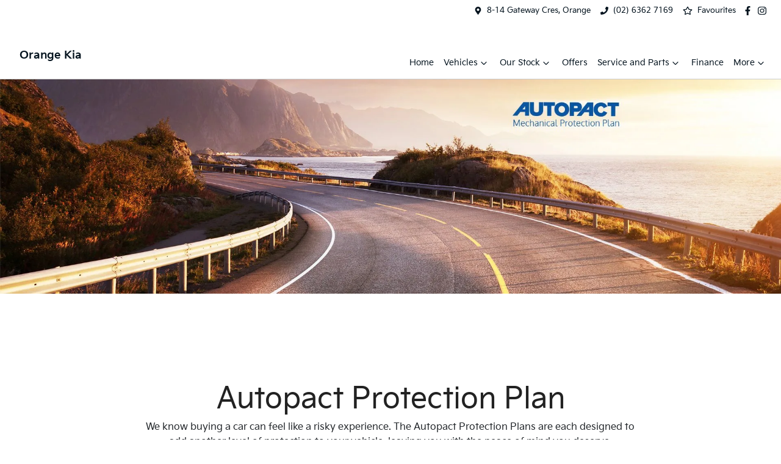

--- FILE ---
content_type: text/html; charset=utf-8
request_url: https://www.orangekia.com.au/autopact-protection-plan
body_size: 12089
content:
<!DOCTYPE html><html lang="en-AU"><head><meta charSet="utf-8" data-next-head=""/><meta name="viewport" content="width=device-width" data-next-head=""/><title data-next-head="">Autopact Protection Plan | Orange Kia</title><meta property="og:title" content="Autopact Protection Plan | Orange Kia" data-next-head=""/><meta name="description" content="Get peace of mind on the purchase of your next vehicle with our Autopact Protection Plan." data-next-head=""/><meta property="og:type" data-next-head=""/><meta property="og:site_name" content="Orange Kia" data-next-head=""/><meta property="og:url" content="https://www.orangekia.com.au/autopact-protection-plan" data-next-head=""/><link rel="canonical" href="https://www.orangekia.com.au/autopact-protection-plan" data-next-head=""/><link rel="icon" href="/favicon/kia.png" type="image/ico" data-next-head=""/><link data-next-font="" rel="preconnect" href="/" crossorigin="anonymous"/><link rel="preload" href="/_next/static/chunks/7f37612b2eb38e9e.css" as="style"/><link rel="preload" href="/_next/static/chunks/e3a2427cdd3d084a.css" as="style"/><link rel="preload" href="/_next/static/chunks/1cea75961dda6ada.css" as="style"/><link rel="preload" href="/_next/static/chunks/38263b406aea60de.css" as="style"/><link rel="preload" href="/_next/static/chunks/47307c439ea00d6e.css" as="style"/><link rel="stylesheet" href="/_next/static/chunks/7f37612b2eb38e9e.css" data-n-g=""/><link rel="stylesheet" href="/_next/static/chunks/e3a2427cdd3d084a.css" data-n-g=""/><link rel="stylesheet" href="/_next/static/chunks/1cea75961dda6ada.css" data-n-g=""/><link rel="stylesheet" href="/_next/static/chunks/38263b406aea60de.css" data-n-g=""/><link rel="stylesheet" href="/_next/static/chunks/47307c439ea00d6e.css" data-n-g=""/><noscript data-n-css=""></noscript><script defer="" noModule="" src="/_next/static/chunks/a6dad97d9634a72d.js"></script><script defer="" src="/_next/static/chunks/0cac1713acaa4555.js"></script><script defer="" src="/_next/static/chunks/9919dfc3c26ec5a3.js"></script><script defer="" src="/_next/static/chunks/998b281794198739.js"></script><script src="/_next/static/chunks/44ea1c00d762191c.js" defer=""></script><script src="/_next/static/chunks/584e438d363b2777.js" defer=""></script><script src="/_next/static/chunks/18d321fa21fbb477.js" defer=""></script><script src="/_next/static/chunks/e1ce3acc610127d1.js" defer=""></script><script src="/_next/static/chunks/cc57c04fb506b075.js" defer=""></script><script src="/_next/static/chunks/fc7fc70228db9598.js" defer=""></script><script src="/_next/static/chunks/c9b1803c9a270ef1.js" defer=""></script><script src="/_next/static/chunks/6167098c4e988b61.js" defer=""></script><script src="/_next/static/chunks/61a82b2ff4158ee7.js" defer=""></script><script src="/_next/static/chunks/5d0ce8b9c13e951c.js" defer=""></script><script src="/_next/static/chunks/0798fbc64abe4060.js" defer=""></script><script src="/_next/static/chunks/6483823bf78774fe.js" defer=""></script><script src="/_next/static/chunks/93f76728f31fd046.js" defer=""></script><script src="/_next/static/chunks/05c221434e10f1af.js" defer=""></script><script src="/_next/static/chunks/50f77b4875d0dd48.js" defer=""></script><script src="/_next/static/chunks/7be3a0271405670b.js" defer=""></script><script src="/_next/static/chunks/a90bed43685e7f4b.js" defer=""></script><script src="/_next/static/chunks/3622459c3bcd4756.js" defer=""></script><script src="/_next/static/chunks/4916df2de8c513ae.js" defer=""></script><script src="/_next/static/chunks/turbopack-882b9f5c75cdcda5.js" defer=""></script><script src="/_next/static/chunks/83dec674865624f3.js" defer=""></script><script src="/_next/static/chunks/516488032d6699cd.js" defer=""></script><script src="/_next/static/chunks/fdba74900af16bb0.js" defer=""></script><script src="/_next/static/chunks/08d070583c59aa93.js" defer=""></script><script src="/_next/static/chunks/adbd41a9bb753e89.js" defer=""></script><script src="/_next/static/chunks/5220734ed4909b69.js" defer=""></script><script src="/_next/static/chunks/turbopack-43882443746a11e0.js" defer=""></script><script src="/_next/static/tU_HvgO0KUpef9H_NNuzA/_ssgManifest.js" defer=""></script><script src="/_next/static/tU_HvgO0KUpef9H_NNuzA/_buildManifest.js" defer=""></script></head><body><link rel="preload" as="image" href="https://res.cloudinary.com/total-dealer/image/upload/v1677580545/td_next/cricks/umbrella-icon_ynfekv.png"/><link rel="preload" as="image" href="https://res.cloudinary.com/total-dealer/image/upload/v1677580545/td_next/cricks/affordable-icon_n4pnqb.png"/><link rel="preload" as="image" href="https://res.cloudinary.com/total-dealer/image/upload/v1677580544/td_next/cricks/car-icon_gqptnm.png"/><link rel="preload" as="image" href="https://res.cloudinary.com/total-dealer/image/upload/v1677580545/td_next/cricks/excess-icon_q4v7ol.png"/><link rel="preload" as="image" href="https://res.cloudinary.com/total-dealer/image/upload/v1677580544/td_next/cricks/spanner-icon_lazs4d.png"/><div id="__next"><div><noscript><iframe src="https://www.googletagmanager.com/ns.html?id=GTM-TQLF8F9M" height="0" width="0" style="display:none;visibility:hidden"></iframe></noscript><div class="defaultPage"><div class="header-group"><div class="Banner-module-scss-module__wKZ2hq__Banner top-banner"><div class="container Banner-module-scss-module__wKZ2hq__Container"><div class="d-flex align-items-center py-2"><div class="d-flex order-2 ml-auto"><div class="d-lg-none mr-3 Banner-module-scss-module__wKZ2hq__Hide align-items-center"><svg stroke="currentColor" fill="currentColor" stroke-width="0" viewBox="0 0 384 512" class="mr-2" color="" height="1em" width="1em" xmlns="http://www.w3.org/2000/svg"><path d="M172.268 501.67C26.97 291.031 0 269.413 0 192 0 85.961 85.961 0 192 0s192 85.961 192 192c0 77.413-26.97 99.031-172.268 309.67-9.535 13.774-29.93 13.773-39.464 0zM192 272c44.183 0 80-35.817 80-80s-35.817-80-80-80-80 35.817-80 80 35.817 80 80 80z"></path></svg><span><a target="_blank" rel="noreferrer" href="https://maps.google.com/?cid=16139169950180443920" class="unstyled">Address</a></span></div><div class="d-lg-none mr-3 align-items-center"><svg stroke="currentColor" fill="currentColor" stroke-width="0" viewBox="0 0 512 512" class="mr-2" color="" height="1em" width="1em" xmlns="http://www.w3.org/2000/svg"><path d="M493.4 24.6l-104-24c-11.3-2.6-22.9 3.3-27.5 13.9l-48 112c-4.2 9.8-1.4 21.3 6.9 28l60.6 49.6c-36 76.7-98.9 140.5-177.2 177.2l-49.6-60.6c-6.8-8.3-18.2-11.1-28-6.9l-112 48C3.9 366.5-2 378.1.6 389.4l24 104C27.1 504.2 36.7 512 48 512c256.1 0 464-207.5 464-464 0-11.2-7.7-20.9-18.6-23.4z"></path></svg><span><a href="tel:(02)63627169" class="unstyled">(02) 6362 7169</a></span></div></div><div class="d-flex order-md-2 order-1"><div class="d-lg-flex d-none mr-3 align-items-center"><svg stroke="currentColor" fill="currentColor" stroke-width="0" viewBox="0 0 384 512" class="mr-2" color="" height="1em" width="1em" xmlns="http://www.w3.org/2000/svg"><path d="M172.268 501.67C26.97 291.031 0 269.413 0 192 0 85.961 85.961 0 192 0s192 85.961 192 192c0 77.413-26.97 99.031-172.268 309.67-9.535 13.774-29.93 13.773-39.464 0zM192 272c44.183 0 80-35.817 80-80s-35.817-80-80-80-80 35.817-80 80 35.817 80 80 80z"></path></svg><span><a class="unstyled" href="/contact">8-14 Gateway Cres, Orange</a></span></div><div class="d-lg-flex d-none mr-3 align-items-center"><svg stroke="currentColor" fill="currentColor" stroke-width="0" viewBox="0 0 512 512" class="mr-2" color="" height="1em" width="1em" xmlns="http://www.w3.org/2000/svg"><path d="M493.4 24.6l-104-24c-11.3-2.6-22.9 3.3-27.5 13.9l-48 112c-4.2 9.8-1.4 21.3 6.9 28l60.6 49.6c-36 76.7-98.9 140.5-177.2 177.2l-49.6-60.6c-6.8-8.3-18.2-11.1-28-6.9l-112 48C3.9 366.5-2 378.1.6 389.4l24 104C27.1 504.2 36.7 512 48 512c256.1 0 464-207.5 464-464 0-11.2-7.7-20.9-18.6-23.4z"></path></svg><span><a href="tel:(02)63627169" class="unstyled">(02) 6362 7169</a></span></div><div class="d-flex flex-md-row-reverse align-items-center"><div class="d-flex align-items-center"><a href="https://www.facebook.com/OrangeMotorGroup" target="_blank" rel="noopener noreferrer" aria-label="Orange Kia Facebook" class="d-flex align-items-center unstyled"><svg stroke="currentColor" fill="currentColor" stroke-width="0" viewBox="0 0 320 512" class="mr-2 text-(--header-social-icon-color)" height="1.2em" width="1.2em" xmlns="http://www.w3.org/2000/svg"><path d="M279.14 288l14.22-92.66h-88.91v-60.13c0-25.35 12.42-50.06 52.24-50.06h40.42V6.26S260.43 0 225.36 0c-73.22 0-121.08 44.38-121.08 124.72v70.62H22.89V288h81.39v224h100.17V288z"></path></svg></a><a href="https://www.instagram.com/orange_motor_group" target="_blank" rel="noopener noreferrer" aria-label="Orange Kia Instagram" class="d-flex align-items-center unstyled"><svg stroke="currentColor" fill="currentColor" stroke-width="0" viewBox="0 0 448 512" class="mr-2 text-(--header-social-icon-color)" height="1.2em" width="1.2em" xmlns="http://www.w3.org/2000/svg"><path d="M224.1 141c-63.6 0-114.9 51.3-114.9 114.9s51.3 114.9 114.9 114.9S339 319.5 339 255.9 287.7 141 224.1 141zm0 189.6c-41.1 0-74.7-33.5-74.7-74.7s33.5-74.7 74.7-74.7 74.7 33.5 74.7 74.7-33.6 74.7-74.7 74.7zm146.4-194.3c0 14.9-12 26.8-26.8 26.8-14.9 0-26.8-12-26.8-26.8s12-26.8 26.8-26.8 26.8 12 26.8 26.8zm76.1 27.2c-1.7-35.9-9.9-67.7-36.2-93.9-26.2-26.2-58-34.4-93.9-36.2-37-2.1-147.9-2.1-184.9 0-35.8 1.7-67.6 9.9-93.9 36.1s-34.4 58-36.2 93.9c-2.1 37-2.1 147.9 0 184.9 1.7 35.9 9.9 67.7 36.2 93.9s58 34.4 93.9 36.2c37 2.1 147.9 2.1 184.9 0 35.9-1.7 67.7-9.9 93.9-36.2 26.2-26.2 34.4-58 36.2-93.9 2.1-37 2.1-147.8 0-184.8zM398.8 388c-7.8 19.6-22.9 34.7-42.6 42.6-29.5 11.7-99.5 9-132.1 9s-102.7 2.6-132.1-9c-19.6-7.8-34.7-22.9-42.6-42.6-11.7-29.5-9-99.5-9-132.1s-2.6-102.7 9-132.1c7.8-19.6 22.9-34.7 42.6-42.6 29.5-11.7 99.5-9 132.1-9s102.7-2.6 132.1 9c19.6 7.8 34.7 22.9 42.6 42.6 11.7 29.5 9 99.5 9 132.1s2.7 102.7-9 132.1z"></path></svg></a></div><a class="unstyled" href="/favourites"><div class="mr-sm-2 d-flex align-items-center mr-0"><div class="position-relative d-flex align-items-center"><svg stroke="currentColor" fill="currentColor" stroke-width="0" viewBox="0 0 576 512" height="1.2em" width="1.2em" xmlns="http://www.w3.org/2000/svg"><path d="M528.1 171.5L382 150.2 316.7 17.8c-11.7-23.6-45.6-23.9-57.4 0L194 150.2 47.9 171.5c-26.2 3.8-36.7 36.1-17.7 54.6l105.7 103-25 145.5c-4.5 26.3 23.2 46 46.4 33.7L288 439.6l130.7 68.7c23.2 12.2 50.9-7.4 46.4-33.7l-25-145.5 105.7-103c19-18.5 8.5-50.8-17.7-54.6zM388.6 312.3l23.7 138.4L288 385.4l-124.3 65.3 23.7-138.4-100.6-98 139-20.2 62.2-126 62.2 126 139 20.2-100.6 98z"></path></svg></div><span class="d-none d-lg-inline-block ml-lg-2 mr-lg-1">Favourites</span></div></a></div></div></div></div></div><div class="header-module-scss-module__M0hFXG__StyledNavbar navbar navbar-expand-lg navbar-light"><div class="position-relative container"><a class="header-module-scss-module__M0hFXG__StyledLink navbar-brand py-lg-2 order-1 py-0" href="/"><div class="d-flex flex-column align-items-center justify-content-center"><div class="config-module-scss-module__dne98W__imgContainer"><span style="box-sizing:border-box;display:block;overflow:hidden;width:initial;height:initial;background:none;opacity:1;border:0;margin:0;padding:0;position:absolute;top:0;left:0;bottom:0;right:0"><img alt="Orange Kia logo" src="[data-uri]" decoding="async" data-nimg="fill" style="position:absolute;top:0;left:0;bottom:0;right:0;box-sizing:border-box;padding:0;border:none;margin:auto;display:block;width:0;height:0;min-width:100%;max-width:100%;min-height:100%;max-height:100%;object-fit:contain"/><noscript><img alt="Orange Kia logo" loading="lazy" decoding="async" data-nimg="fill" style="position:absolute;top:0;left:0;bottom:0;right:0;box-sizing:border-box;padding:0;border:none;margin:auto;display:block;width:0;height:0;min-width:100%;max-width:100%;min-height:100%;max-height:100%;object-fit:contain" sizes="100vw" srcSet="https://cricksapi.s3.ap-southeast-2.amazonaws.com/uploads/manufacturer/logo/12/Asset_7800.svg 640w, https://cricksapi.s3.ap-southeast-2.amazonaws.com/uploads/manufacturer/logo/12/Asset_7800.svg 750w, https://cricksapi.s3.ap-southeast-2.amazonaws.com/uploads/manufacturer/logo/12/Asset_7800.svg 828w, https://cricksapi.s3.ap-southeast-2.amazonaws.com/uploads/manufacturer/logo/12/Asset_7800.svg 1080w, https://cricksapi.s3.ap-southeast-2.amazonaws.com/uploads/manufacturer/logo/12/Asset_7800.svg 1200w, https://cricksapi.s3.ap-southeast-2.amazonaws.com/uploads/manufacturer/logo/12/Asset_7800.svg 1920w, https://cricksapi.s3.ap-southeast-2.amazonaws.com/uploads/manufacturer/logo/12/Asset_7800.svg 2048w, https://cricksapi.s3.ap-southeast-2.amazonaws.com/uploads/manufacturer/logo/12/Asset_7800.svg 3840w" src="https://cricksapi.s3.ap-southeast-2.amazonaws.com/uploads/manufacturer/logo/12/Asset_7800.svg"/></noscript></span></div><h5 class="text-primary mb-2">Orange Kia</h5></div></a><div class="order-md-3 navbar-burger order-2 ml-auto d-block d-lg-none"><div class="d-flex align-items-center"><div aria-label="Mobile Navigation Dropdown" class="NavbarToggler-module-scss-module__347gEG__Burger d-block d-lg-none" role="button"><div class="NavbarToggler-module-scss-module__347gEG__topBar"></div><div class="NavbarToggler-module-scss-module__347gEG__middleBar"></div><div class="NavbarToggler-module-scss-module__347gEG__bottomBar"></div></div></div></div><div class="my-md-0 px-md-1 px-xl-2 order-md-2 order-3 my-2 px-0 col-md-4 col-lg-3 col-12"><div class="d-none d-md-block"></div><div class="btn btn-outline-primary d-md-none ml-auto btn-block mobile-auto-complete"><svg stroke="currentColor" fill="currentColor" stroke-width="0" viewBox="0 0 512 512" class="mr-2" height="1em" width="1em" xmlns="http://www.w3.org/2000/svg"><path d="M505 442.7L405.3 343c-4.5-4.5-10.6-7-17-7H372c27.6-35.3 44-79.7 44-128C416 93.1 322.9 0 208 0S0 93.1 0 208s93.1 208 208 208c48.3 0 92.7-16.4 128-44v16.3c0 6.4 2.5 12.5 7 17l99.7 99.7c9.4 9.4 24.6 9.4 33.9 0l28.3-28.3c9.4-9.4 9.4-24.6.1-34zM208 336c-70.7 0-128-57.2-128-128 0-70.7 57.2-128 128-128 70.7 0 128 57.2 128 128 0 70.7-57.2 128-128 128z"></path></svg><span>Search</span></div></div><div class="order-3 order-lg-1 w-100 d-lg-none"></div><div class="navbar-collapse d-none d-lg-flex justify-content-end order-4"><div class="header-module-scss-module__M0hFXG__CustomNav navbar-nav ml-auto"><li class="nav-item my-auto "><a class="nav-link px-2 NavLink-module-scss-module__4Vb5Vq__NavLink" href="/">Home</a></li><div class="d-none d-lg-flex nav-item-wrapper"><button type="button" id="radix-_R_95eolm_" aria-haspopup="menu" aria-expanded="false" data-state="closed" class="ModelDropdown-module-scss-module__Kdj7AW__DropdownToggle px-2 d-flex align-items-center nav-item my-auto">Vehicles<svg stroke="currentColor" fill="none" stroke-width="0" viewBox="0 0 15 15" class="ModelDropdown-module-scss-module__Kdj7AW__DropdownToggleCaret" height="20" width="20" xmlns="http://www.w3.org/2000/svg"><path fill-rule="evenodd" clip-rule="evenodd" d="M4.18179 6.18181C4.35753 6.00608 4.64245 6.00608 4.81819 6.18181L7.49999 8.86362L10.1818 6.18181C10.3575 6.00608 10.6424 6.00608 10.8182 6.18181C10.9939 6.35755 10.9939 6.64247 10.8182 6.81821L7.81819 9.81821C7.73379 9.9026 7.61934 9.95001 7.49999 9.95001C7.38064 9.95001 7.26618 9.9026 7.18179 9.81821L4.18179 6.81821C4.00605 6.64247 4.00605 6.35755 4.18179 6.18181Z" fill="currentColor"></path></svg></button></div><div data-state="closed" class="d-block d-lg-none w-100"><button type="button" aria-controls="radix-_R_h5eolm_" aria-expanded="false" data-state="closed" class="ModelDropdown-module-scss-module__Kdj7AW__DropdownToggle px-2 d-flex align-items-center nav-item w-100">Vehicles<svg stroke="currentColor" fill="none" stroke-width="0" viewBox="0 0 15 15" class="ModelDropdown-module-scss-module__Kdj7AW__DropdownToggleCaret" height="20" width="20" xmlns="http://www.w3.org/2000/svg"><path fill-rule="evenodd" clip-rule="evenodd" d="M4.18179 6.18181C4.35753 6.00608 4.64245 6.00608 4.81819 6.18181L7.49999 8.86362L10.1818 6.18181C10.3575 6.00608 10.6424 6.00608 10.8182 6.18181C10.9939 6.35755 10.9939 6.64247 10.8182 6.81821L7.81819 9.81821C7.73379 9.9026 7.61934 9.95001 7.49999 9.95001C7.38064 9.95001 7.26618 9.9026 7.18179 9.81821L4.18179 6.81821C4.00605 6.64247 4.00605 6.35755 4.18179 6.18181Z" fill="currentColor"></path></svg></button><div data-state="closed" id="radix-_R_h5eolm_" hidden="" class="ModelDropdown-module-scss-module__Kdj7AW__DropdownContent ModelDropdown-module-scss-module__Kdj7AW__MegaMenu nav-dropdown-menu"></div></div><button type="button" id="radix-_R_1leolm_" aria-haspopup="menu" aria-expanded="false" data-state="closed" class="NavDropdownMenu-module-scss-module__q8K6Qq__DropdownToggle px-2 d-flex align-items-center nav-item">Our Stock<!-- --> <svg stroke="currentColor" fill="none" stroke-width="0" viewBox="0 0 15 15" class="NavDropdownMenu-module-scss-module__q8K6Qq__DropdownToggleCaret" height="20" width="20" xmlns="http://www.w3.org/2000/svg"><path fill-rule="evenodd" clip-rule="evenodd" d="M4.18179 6.18181C4.35753 6.00608 4.64245 6.00608 4.81819 6.18181L7.49999 8.86362L10.1818 6.18181C10.3575 6.00608 10.6424 6.00608 10.8182 6.18181C10.9939 6.35755 10.9939 6.64247 10.8182 6.81821L7.81819 9.81821C7.73379 9.9026 7.61934 9.95001 7.49999 9.95001C7.38064 9.95001 7.26618 9.9026 7.18179 9.81821L4.18179 6.81821C4.00605 6.64247 4.00605 6.35755 4.18179 6.18181Z" fill="currentColor"></path></svg></button><li class="nav-item my-auto "><a class="nav-link px-2 NavLink-module-scss-module__4Vb5Vq__NavLink" href="/special-offers">Offers</a></li><button type="button" id="radix-_R_2leolm_" aria-haspopup="menu" aria-expanded="false" data-state="closed" class="NavDropdownMenu-module-scss-module__q8K6Qq__DropdownToggle px-2 d-flex align-items-center nav-item">Service and Parts<!-- --> <svg stroke="currentColor" fill="none" stroke-width="0" viewBox="0 0 15 15" class="NavDropdownMenu-module-scss-module__q8K6Qq__DropdownToggleCaret" height="20" width="20" xmlns="http://www.w3.org/2000/svg"><path fill-rule="evenodd" clip-rule="evenodd" d="M4.18179 6.18181C4.35753 6.00608 4.64245 6.00608 4.81819 6.18181L7.49999 8.86362L10.1818 6.18181C10.3575 6.00608 10.6424 6.00608 10.8182 6.18181C10.9939 6.35755 10.9939 6.64247 10.8182 6.81821L7.81819 9.81821C7.73379 9.9026 7.61934 9.95001 7.49999 9.95001C7.38064 9.95001 7.26618 9.9026 7.18179 9.81821L4.18179 6.81821C4.00605 6.64247 4.00605 6.35755 4.18179 6.18181Z" fill="currentColor"></path></svg></button><li class="nav-item my-auto "><a class="nav-link px-2 NavLink-module-scss-module__4Vb5Vq__NavLink" href="/finance">Finance</a></li><button type="button" id="radix-_R_3leolm_" aria-haspopup="menu" aria-expanded="false" data-state="closed" class="NavDropdownMenu-module-scss-module__q8K6Qq__DropdownToggle px-2 d-flex align-items-center nav-item">More<!-- --> <svg stroke="currentColor" fill="none" stroke-width="0" viewBox="0 0 15 15" class="NavDropdownMenu-module-scss-module__q8K6Qq__DropdownToggleCaret" height="20" width="20" xmlns="http://www.w3.org/2000/svg"><path fill-rule="evenodd" clip-rule="evenodd" d="M4.18179 6.18181C4.35753 6.00608 4.64245 6.00608 4.81819 6.18181L7.49999 8.86362L10.1818 6.18181C10.3575 6.00608 10.6424 6.00608 10.8182 6.18181C10.9939 6.35755 10.9939 6.64247 10.8182 6.81821L7.81819 9.81821C7.73379 9.9026 7.61934 9.95001 7.49999 9.95001C7.38064 9.95001 7.26618 9.9026 7.18179 9.81821L4.18179 6.81821C4.00605 6.64247 4.00605 6.35755 4.18179 6.18181Z" fill="currentColor"></path></svg></button><li class="nav-item my-auto  d-inline d-lg-none"><a class="nav-link px-2 NavLink-module-scss-module__4Vb5Vq__NavLink" href="/favourites">Favourites</a></li></div></div></div></div></div><div class="page-contents"><div class=""><div class="ImageBanner-module-scss-module__1fps1G__BannerStyle"><img alt="Image banner" loading="lazy" decoding="async" data-nimg="fill" class="w-full h-full object-center object-cover" style="position:absolute;width:100%;left:0;top:0;right:0;bottom:0;color:transparent" sizes="100vw" srcSet="https://res.cloudinary.com/total-dealer/image/upload/w_640,f_auto,q_75,c_limit/v1644660263/td_next/protection-plan_gum8eq 640w, https://res.cloudinary.com/total-dealer/image/upload/w_750,f_auto,q_75,c_limit/v1644660263/td_next/protection-plan_gum8eq 750w, https://res.cloudinary.com/total-dealer/image/upload/w_828,f_auto,q_75,c_limit/v1644660263/td_next/protection-plan_gum8eq 828w, https://res.cloudinary.com/total-dealer/image/upload/w_1080,f_auto,q_75,c_limit/v1644660263/td_next/protection-plan_gum8eq 1080w, https://res.cloudinary.com/total-dealer/image/upload/w_1200,f_auto,q_75,c_limit/v1644660263/td_next/protection-plan_gum8eq 1200w, https://res.cloudinary.com/total-dealer/image/upload/w_1920,f_auto,q_75,c_limit/v1644660263/td_next/protection-plan_gum8eq 1920w, https://res.cloudinary.com/total-dealer/image/upload/w_2048,f_auto,q_75,c_limit/v1644660263/td_next/protection-plan_gum8eq 2048w, https://res.cloudinary.com/total-dealer/image/upload/w_3840,f_auto,q_75,c_limit/v1644660263/td_next/protection-plan_gum8eq 3840w" src="https://res.cloudinary.com/total-dealer/image/upload/w_3840,f_auto,q_75,c_limit/v1644660263/td_next/protection-plan_gum8eq"/></div></div><div class="container py-5"><h1 class="text-center">Autopact Protection Plan</h1><div class="row"><div class="col-md-8 m-auto"><div class="text-center"><p>We know buying a car can feel like a risky experience. The Autopact Protection Plans are each designed to add another level of protection to your vehicle, leaving you with the peace of mind you deserve.</p><p>The Autopact Protection Plan is not an insurance policy. It is our OWN Mechanical Protection Plan, designed to ensure that your vehicle is maintained to the highest standard and to help protect you from costly repairs. It’s peace of mind for everyone buying an eligible vehicle from one of our dealers.</p></div></div></div><div class="row justify-content-center py-5"><div class="col-6 col-md-4 col-lg-2"><div class="text-center d-flex align-items-center justify-content-center flex-column"><div class="IconCircle-module-scss-module__AiZsBW__IconCircle IconCircle-module-scss-module__AiZsBW__BorderBlack"><svg stroke="currentColor" fill="currentColor" stroke-width="0" viewBox="0 0 512 512" alt="Quality Repairs" class="text-primary" height="1em" width="1em" xmlns="http://www.w3.org/2000/svg"><path d="M507.73 109.1c-2.24-9.03-13.54-12.09-20.12-5.51l-74.36 74.36-67.88-11.31-11.31-67.88 74.36-74.36c6.62-6.62 3.43-17.9-5.66-20.16-47.38-11.74-99.55.91-136.58 37.93-39.64 39.64-50.55 97.1-34.05 147.2L18.74 402.76c-24.99 24.99-24.99 65.51 0 90.5 24.99 24.99 65.51 24.99 90.5 0l213.21-213.21c50.12 16.71 107.47 5.68 147.37-34.22 37.07-37.07 49.7-89.32 37.91-136.73zM64 472c-13.25 0-24-10.75-24-24 0-13.26 10.75-24 24-24s24 10.74 24 24c0 13.25-10.75 24-24 24z"></path></svg></div><h5 class="">Quality Repairs</h5><span class="text-secondary">Quality Repairs by a franchised dealer with the latest technology, equipment and factory trained technicians</span></div></div><div class="col-6 col-md-4 col-lg-2"><div class="text-center d-flex align-items-center justify-content-center flex-column"><div class="IconCircle-module-scss-module__AiZsBW__IconCircle IconCircle-module-scss-module__AiZsBW__BorderBlack"><svg stroke="currentColor" fill="currentColor" stroke-width="0" viewBox="0 0 512 512" alt="Easy Claim" class="text-primary" height="1em" width="1em" xmlns="http://www.w3.org/2000/svg"><path d="M493.4 24.6l-104-24c-11.3-2.6-22.9 3.3-27.5 13.9l-48 112c-4.2 9.8-1.4 21.3 6.9 28l60.6 49.6c-36 76.7-98.9 140.5-177.2 177.2l-49.6-60.6c-6.8-8.3-18.2-11.1-28-6.9l-112 48C3.9 366.5-2 378.1.6 389.4l24 104C27.1 504.2 36.7 512 48 512c256.1 0 464-207.5 464-464 0-11.2-7.7-20.9-18.6-23.4z"></path></svg></div><h5 class="">Easy Claim</h5><span class="text-secondary">Easy to Claim... Simply call one of our Service Departments.</span></div></div><div class="col-6 col-md-4 col-lg-2"><div class="text-center d-flex align-items-center justify-content-center flex-column"><div class="IconCircle-module-scss-module__AiZsBW__IconCircle IconCircle-module-scss-module__AiZsBW__BorderBlack"><svg stroke="currentColor" fill="currentColor" stroke-width="0" viewBox="0 0 512 512" alt="You deal with us" class="text-primary" height="1em" width="1em" xmlns="http://www.w3.org/2000/svg"><path d="M499.99 176h-59.87l-16.64-41.6C406.38 91.63 365.57 64 319.5 64h-127c-46.06 0-86.88 27.63-103.99 70.4L71.87 176H12.01C4.2 176-1.53 183.34.37 190.91l6 24C7.7 220.25 12.5 224 18.01 224h20.07C24.65 235.73 16 252.78 16 272v48c0 16.12 6.16 30.67 16 41.93V416c0 17.67 14.33 32 32 32h32c17.67 0 32-14.33 32-32v-32h256v32c0 17.67 14.33 32 32 32h32c17.67 0 32-14.33 32-32v-54.07c9.84-11.25 16-25.8 16-41.93v-48c0-19.22-8.65-36.27-22.07-48H494c5.51 0 10.31-3.75 11.64-9.09l6-24c1.89-7.57-3.84-14.91-11.65-14.91zm-352.06-17.83c7.29-18.22 24.94-30.17 44.57-30.17h127c19.63 0 37.28 11.95 44.57 30.17L384 208H128l19.93-49.83zM96 319.8c-19.2 0-32-12.76-32-31.9S76.8 256 96 256s48 28.71 48 47.85-28.8 15.95-48 15.95zm320 0c-19.2 0-48 3.19-48-15.95S396.8 256 416 256s32 12.76 32 31.9-12.8 31.9-32 31.9z"></path></svg></div><h5 class="">You deal with us</h5><span class="text-secondary">You are dealing with a company that you know and trust and we stand by our workmanship 100%.</span></div></div><div class="col-6 col-md-4 col-lg-2"><div class="text-center d-flex align-items-center justify-content-center flex-column"><div class="IconCircle-module-scss-module__AiZsBW__IconCircle IconCircle-module-scss-module__AiZsBW__BorderBlack"><svg stroke="currentColor" fill="currentColor" stroke-width="0" viewBox="0 0 496 512" alt="No Surprises" class="text-primary" height="1em" width="1em" xmlns="http://www.w3.org/2000/svg"><path d="M248 8C111 8 0 119 0 256s111 248 248 248 248-111 248-248S385 8 248 8zm80 168c17.7 0 32 14.3 32 32s-14.3 32-32 32-32-14.3-32-32 14.3-32 32-32zm-160 0c17.7 0 32 14.3 32 32s-14.3 32-32 32-32-14.3-32-32 14.3-32 32-32zm194.8 170.2C334.3 380.4 292.5 400 248 400s-86.3-19.6-114.8-53.8c-13.6-16.3 11-36.7 24.6-20.5 22.4 26.9 55.2 42.2 90.2 42.2s67.8-15.4 90.2-42.2c13.4-16.2 38.1 4.2 24.6 20.5z"></path></svg></div><h5 class="">No Surprises</h5><span class="text-secondary">No Nasty Surprises as you have a guaranteed pre-established repair coverage*.</span></div></div><div class="col-6 col-md-4 col-lg-2"><div class="text-center d-flex align-items-center justify-content-center flex-column"><div class="IconCircle-module-scss-module__AiZsBW__IconCircle IconCircle-module-scss-module__AiZsBW__BorderBlack"><svg stroke="currentColor" fill="currentColor" stroke-width="0" viewBox="0 0 288 512" alt="50% Payback" class="text-primary" height="1em" width="1em" xmlns="http://www.w3.org/2000/svg"><path d="M209.2 233.4l-108-31.6C88.7 198.2 80 186.5 80 173.5c0-16.3 13.2-29.5 29.5-29.5h66.3c12.2 0 24.2 3.7 34.2 10.5 6.1 4.1 14.3 3.1 19.5-2l34.8-34c7.1-6.9 6.1-18.4-1.8-24.5C238 74.8 207.4 64.1 176 64V16c0-8.8-7.2-16-16-16h-32c-8.8 0-16 7.2-16 16v48h-2.5C45.8 64-5.4 118.7.5 183.6c4.2 46.1 39.4 83.6 83.8 96.6l102.5 30c12.5 3.7 21.2 15.3 21.2 28.3 0 16.3-13.2 29.5-29.5 29.5h-66.3C100 368 88 364.3 78 357.5c-6.1-4.1-14.3-3.1-19.5 2l-34.8 34c-7.1 6.9-6.1 18.4 1.8 24.5 24.5 19.2 55.1 29.9 86.5 30v48c0 8.8 7.2 16 16 16h32c8.8 0 16-7.2 16-16v-48.2c46.6-.9 90.3-28.6 105.7-72.7 21.5-61.6-14.6-124.8-72.5-141.7z"></path></svg></div><h5 class="">50% Payback</h5><span class="text-secondary">If you don&#x27;t make a claim we pay back half the cost of the warranty</span></div></div></div><hr/><section class="py-4"><h3 class="text-center mb-4">Pricing</h3><div class="row mb-2"><div class="col-md-6 col-lg-4 col-xl-3 mb-3"><div class="pricing-card bg-light rounded h-100 overflow-hidden d-flex flex-column mb-4"><div class="pricing-header text-center border-bottom p-4"><h6 class="text-secondary m-0">Used Vehicles</h6><span class="text-secondary">Gold</span><h4 class="h1 m-0">Free</h4></div><div class="pricing-body d-flex flex-column h-100 p-4"><div class="mb-auto"><div class="mb-2"><svg stroke="currentColor" fill="currentColor" stroke-width="0" viewBox="0 0 512 512" class="mr-2 text-primary" height="1em" width="1em" xmlns="http://www.w3.org/2000/svg"><path d="M256 8C119.033 8 8 119.033 8 256s111.033 248 248 248 248-111.033 248-248S392.967 8 256 8zm0 48c110.532 0 200 89.451 200 200 0 110.532-89.451 200-200 200-110.532 0-200-89.451-200-200 0-110.532 89.451-200 200-200m140.204 130.267l-22.536-22.718c-4.667-4.705-12.265-4.736-16.97-.068L215.346 303.697l-59.792-60.277c-4.667-4.705-12.265-4.736-16.97-.069l-22.719 22.536c-4.705 4.667-4.736 12.265-.068 16.971l90.781 91.516c4.667 4.705 12.265 4.736 16.97.068l172.589-171.204c4.704-4.668 4.734-12.266.067-16.971z"></path></svg>2 years – 200,000km</div><div class="mb-2"><svg stroke="currentColor" fill="currentColor" stroke-width="0" viewBox="0 0 512 512" class="mr-2 text-primary" height="1em" width="1em" xmlns="http://www.w3.org/2000/svg"><path d="M256 8C119.033 8 8 119.033 8 256s111.033 248 248 248 248-111.033 248-248S392.967 8 256 8zm0 48c110.532 0 200 89.451 200 200 0 110.532-89.451 200-200 200-110.532 0-200-89.451-200-200 0-110.532 89.451-200 200-200m140.204 130.267l-22.536-22.718c-4.667-4.705-12.265-4.736-16.97-.068L215.346 303.697l-59.792-60.277c-4.667-4.705-12.265-4.736-16.97-.069l-22.719 22.536c-4.705 4.667-4.736 12.265-.068 16.971l90.781 91.516c4.667 4.705 12.265 4.736 16.97.068l172.589-171.204c4.704-4.668 4.734-12.266.067-16.971z"></path></svg>Maximum total value per claim $1,000</div><div class="mb-2"><svg stroke="currentColor" fill="currentColor" stroke-width="0" viewBox="0 0 512 512" class="mr-2 text-primary" height="1em" width="1em" xmlns="http://www.w3.org/2000/svg"><path d="M256 8C119.033 8 8 119.033 8 256s111.033 248 248 248 248-111.033 248-248S392.967 8 256 8zm0 48c110.532 0 200 89.451 200 200 0 110.532-89.451 200-200 200-110.532 0-200-89.451-200-200 0-110.532 89.451-200 200-200m140.204 130.267l-22.536-22.718c-4.667-4.705-12.265-4.736-16.97-.068L215.346 303.697l-59.792-60.277c-4.667-4.705-12.265-4.736-16.97-.069l-22.719 22.536c-4.705 4.667-4.736 12.265-.068 16.971l90.781 91.516c4.667 4.705 12.265 4.736 16.97.068l172.589-171.204c4.704-4.668 4.734-12.266.067-16.971z"></path></svg>Platinum Roadside Assistance</div></div><a href="https://res.cloudinary.com/total-dealer/image/upload/v1717329465/td_next/cricks/Autopact/Gold-qld-platinum-one-used-vehicles.pdf" target="_blank" rel="noopener noreferrer" class="btn btn-primary btn-block">Download Brochure</a></div></div></div><div class="col-md-6 col-lg-4 col-xl-3 mb-3"><div class="pricing-card bg-light rounded h-100 overflow-hidden d-flex flex-column mb-4"><div class="pricing-header text-center border-bottom p-4"><h6 class="text-primary m-0">Used Vehicles</h6><span class="text-secondary">Platinum One</span><h4 class="h1 m-0">$1,095</h4></div><div class="pricing-body d-flex flex-column h-100 p-4"><div class="mb-auto"><div class="mb-2"><svg stroke="currentColor" fill="currentColor" stroke-width="0" viewBox="0 0 512 512" class="mr-2 text-primary" height="1em" width="1em" xmlns="http://www.w3.org/2000/svg"><path d="M256 8C119.033 8 8 119.033 8 256s111.033 248 248 248 248-111.033 248-248S392.967 8 256 8zm0 48c110.532 0 200 89.451 200 200 0 110.532-89.451 200-200 200-110.532 0-200-89.451-200-200 0-110.532 89.451-200 200-200m140.204 130.267l-22.536-22.718c-4.667-4.705-12.265-4.736-16.97-.068L215.346 303.697l-59.792-60.277c-4.667-4.705-12.265-4.736-16.97-.069l-22.719 22.536c-4.705 4.667-4.736 12.265-.068 16.971l90.781 91.516c4.667 4.705 12.265 4.736 16.97.068l172.589-171.204c4.704-4.668 4.734-12.266.067-16.971z"></path></svg>Additional 1 Years or 250,000km</div><div class="mb-2"><svg stroke="currentColor" fill="currentColor" stroke-width="0" viewBox="0 0 512 512" class="mr-2 text-primary" height="1em" width="1em" xmlns="http://www.w3.org/2000/svg"><path d="M256 8C119.033 8 8 119.033 8 256s111.033 248 248 248 248-111.033 248-248S392.967 8 256 8zm0 48c110.532 0 200 89.451 200 200 0 110.532-89.451 200-200 200-110.532 0-200-89.451-200-200 0-110.532 89.451-200 200-200m140.204 130.267l-22.536-22.718c-4.667-4.705-12.265-4.736-16.97-.068L215.346 303.697l-59.792-60.277c-4.667-4.705-12.265-4.736-16.97-.069l-22.719 22.536c-4.705 4.667-4.736 12.265-.068 16.971l90.781 91.516c4.667 4.705 12.265 4.736 16.97.068l172.589-171.204c4.704-4.668 4.734-12.266.067-16.971z"></path></svg>Maximum total value per claim $8,000</div><div class="mb-2"><svg stroke="currentColor" fill="currentColor" stroke-width="0" viewBox="0 0 512 512" class="mr-2 text-primary" height="1em" width="1em" xmlns="http://www.w3.org/2000/svg"><path d="M256 8C119.033 8 8 119.033 8 256s111.033 248 248 248 248-111.033 248-248S392.967 8 256 8zm0 48c110.532 0 200 89.451 200 200 0 110.532-89.451 200-200 200-110.532 0-200-89.451-200-200 0-110.532 89.451-200 200-200m140.204 130.267l-22.536-22.718c-4.667-4.705-12.265-4.736-16.97-.068L215.346 303.697l-59.792-60.277c-4.667-4.705-12.265-4.736-16.97-.069l-22.719 22.536c-4.705 4.667-4.736 12.265-.068 16.971l90.781 91.516c4.667 4.705 12.265 4.736 16.97.068l172.589-171.204c4.704-4.668 4.734-12.266.067-16.971z"></path></svg>Unlimited total claims</div><div class="mb-2"><svg stroke="currentColor" fill="currentColor" stroke-width="0" viewBox="0 0 512 512" class="mr-2 text-primary" height="1em" width="1em" xmlns="http://www.w3.org/2000/svg"><path d="M256 8C119.033 8 8 119.033 8 256s111.033 248 248 248 248-111.033 248-248S392.967 8 256 8zm0 48c110.532 0 200 89.451 200 200 0 110.532-89.451 200-200 200-110.532 0-200-89.451-200-200 0-110.532 89.451-200 200-200m140.204 130.267l-22.536-22.718c-4.667-4.705-12.265-4.736-16.97-.068L215.346 303.697l-59.792-60.277c-4.667-4.705-12.265-4.736-16.97-.069l-22.719 22.536c-4.705 4.667-4.736 12.265-.068 16.971l90.781 91.516c4.667 4.705 12.265 4.736 16.97.068l172.589-171.204c4.704-4.668 4.734-12.266.067-16.971z"></path></svg>Platinum Roadside Assistance</div><div class="mb-2"><svg stroke="currentColor" fill="currentColor" stroke-width="0" viewBox="0 0 512 512" class="mr-2 text-primary" height="1em" width="1em" xmlns="http://www.w3.org/2000/svg"><path d="M256 8C119.033 8 8 119.033 8 256s111.033 248 248 248 248-111.033 248-248S392.967 8 256 8zm0 48c110.532 0 200 89.451 200 200 0 110.532-89.451 200-200 200-110.532 0-200-89.451-200-200 0-110.532 89.451-200 200-200m140.204 130.267l-22.536-22.718c-4.667-4.705-12.265-4.736-16.97-.068L215.346 303.697l-59.792-60.277c-4.667-4.705-12.265-4.736-16.97-.069l-22.719 22.536c-4.705 4.667-4.736 12.265-.068 16.971l90.781 91.516c4.667 4.705 12.265 4.736 16.97.068l172.589-171.204c4.704-4.668 4.734-12.266.067-16.971z"></path></svg>Service with Autopact - $250 invoice credit</div></div><a href="https://res.cloudinary.com/total-dealer/image/upload/v1717362902/td_next/cricks/Autopact/nsw-platinum-used-vehicles.pdf" target="_blank" rel="noopener noreferrer" class="btn btn-primary btn-block">Download Brochure</a></div></div></div><div class="col-md-6 col-lg-4 col-xl-3 mb-3"><div class="pricing-card bg-light rounded h-100 overflow-hidden d-flex flex-column mb-4"><div class="pricing-header text-center border-bottom p-4"><h6 class="text-primary m-0">Used Vehicles</h6><span class="text-secondary">Platinum One</span><h4 class="h1 m-0">$2,785</h4></div><div class="pricing-body d-flex flex-column h-100 p-4"><div class="mb-auto"><div class="mb-2"><svg stroke="currentColor" fill="currentColor" stroke-width="0" viewBox="0 0 512 512" class="mr-2 text-primary" height="1em" width="1em" xmlns="http://www.w3.org/2000/svg"><path d="M256 8C119.033 8 8 119.033 8 256s111.033 248 248 248 248-111.033 248-248S392.967 8 256 8zm0 48c110.532 0 200 89.451 200 200 0 110.532-89.451 200-200 200-110.532 0-200-89.451-200-200 0-110.532 89.451-200 200-200m140.204 130.267l-22.536-22.718c-4.667-4.705-12.265-4.736-16.97-.068L215.346 303.697l-59.792-60.277c-4.667-4.705-12.265-4.736-16.97-.069l-22.719 22.536c-4.705 4.667-4.736 12.265-.068 16.971l90.781 91.516c4.667 4.705 12.265 4.736 16.97.068l172.589-171.204c4.704-4.668 4.734-12.266.067-16.971z"></path></svg>Additional 3 Years or 250,000km</div><div class="mb-2"><svg stroke="currentColor" fill="currentColor" stroke-width="0" viewBox="0 0 512 512" class="mr-2 text-primary" height="1em" width="1em" xmlns="http://www.w3.org/2000/svg"><path d="M256 8C119.033 8 8 119.033 8 256s111.033 248 248 248 248-111.033 248-248S392.967 8 256 8zm0 48c110.532 0 200 89.451 200 200 0 110.532-89.451 200-200 200-110.532 0-200-89.451-200-200 0-110.532 89.451-200 200-200m140.204 130.267l-22.536-22.718c-4.667-4.705-12.265-4.736-16.97-.068L215.346 303.697l-59.792-60.277c-4.667-4.705-12.265-4.736-16.97-.069l-22.719 22.536c-4.705 4.667-4.736 12.265-.068 16.971l90.781 91.516c4.667 4.705 12.265 4.736 16.97.068l172.589-171.204c4.704-4.668 4.734-12.266.067-16.971z"></path></svg>Maximum total value per claim $8,000</div><div class="mb-2"><svg stroke="currentColor" fill="currentColor" stroke-width="0" viewBox="0 0 512 512" class="mr-2 text-primary" height="1em" width="1em" xmlns="http://www.w3.org/2000/svg"><path d="M256 8C119.033 8 8 119.033 8 256s111.033 248 248 248 248-111.033 248-248S392.967 8 256 8zm0 48c110.532 0 200 89.451 200 200 0 110.532-89.451 200-200 200-110.532 0-200-89.451-200-200 0-110.532 89.451-200 200-200m140.204 130.267l-22.536-22.718c-4.667-4.705-12.265-4.736-16.97-.068L215.346 303.697l-59.792-60.277c-4.667-4.705-12.265-4.736-16.97-.069l-22.719 22.536c-4.705 4.667-4.736 12.265-.068 16.971l90.781 91.516c4.667 4.705 12.265 4.736 16.97.068l172.589-171.204c4.704-4.668 4.734-12.266.067-16.971z"></path></svg>Unlimited total claims</div><div class="mb-2"><svg stroke="currentColor" fill="currentColor" stroke-width="0" viewBox="0 0 512 512" class="mr-2 text-primary" height="1em" width="1em" xmlns="http://www.w3.org/2000/svg"><path d="M256 8C119.033 8 8 119.033 8 256s111.033 248 248 248 248-111.033 248-248S392.967 8 256 8zm0 48c110.532 0 200 89.451 200 200 0 110.532-89.451 200-200 200-110.532 0-200-89.451-200-200 0-110.532 89.451-200 200-200m140.204 130.267l-22.536-22.718c-4.667-4.705-12.265-4.736-16.97-.068L215.346 303.697l-59.792-60.277c-4.667-4.705-12.265-4.736-16.97-.069l-22.719 22.536c-4.705 4.667-4.736 12.265-.068 16.971l90.781 91.516c4.667 4.705 12.265 4.736 16.97.068l172.589-171.204c4.704-4.668 4.734-12.266.067-16.971z"></path></svg>Platinum Roadside Assistance</div><div class="mb-2"><svg stroke="currentColor" fill="currentColor" stroke-width="0" viewBox="0 0 512 512" class="mr-2 text-primary" height="1em" width="1em" xmlns="http://www.w3.org/2000/svg"><path d="M256 8C119.033 8 8 119.033 8 256s111.033 248 248 248 248-111.033 248-248S392.967 8 256 8zm0 48c110.532 0 200 89.451 200 200 0 110.532-89.451 200-200 200-110.532 0-200-89.451-200-200 0-110.532 89.451-200 200-200m140.204 130.267l-22.536-22.718c-4.667-4.705-12.265-4.736-16.97-.068L215.346 303.697l-59.792-60.277c-4.667-4.705-12.265-4.736-16.97-.069l-22.719 22.536c-4.705 4.667-4.736 12.265-.068 16.971l90.781 91.516c4.667 4.705 12.265 4.736 16.97.068l172.589-171.204c4.704-4.668 4.734-12.266.067-16.971z"></path></svg>Service with Autopact - $250 invoice credit</div></div><a href="https://res.cloudinary.com/total-dealer/image/upload/v1717362902/td_next/cricks/Autopact/nsw-platinum-used-vehicles.pdf" target="_blank" rel="noopener noreferrer" class="btn btn-primary btn-block">Download Brochure</a></div></div></div><div class="col-md-6 col-lg-4 col-xl-3 mb-3"><div class="pricing-card bg-light rounded h-100 overflow-hidden d-flex flex-column mb-4"><div class="pricing-header text-center border-bottom p-4"><h6 class="text-primary m-0">Used Vehicles</h6><span class="text-secondary">Platinum 72</span><h4 class="h1 m-0">$2,050</h4></div><div class="pricing-body d-flex flex-column h-100 p-4"><div class="mb-auto"></div><a href="https://res.cloudinary.com/total-dealer/image/upload/v1717362902/td_next/cricks/Autopact/nsw-platinum-used-vehicles.pdf" target="_blank" rel="noopener noreferrer" class="btn btn-primary btn-block">Download Brochure</a></div></div></div><div class="col-md-6 col-lg-4 col-xl-3 mb-3"><div class="pricing-card bg-light rounded h-100 overflow-hidden d-flex flex-column mb-4"><div class="pricing-header text-center border-bottom p-4"><h6 class="text-primary m-0">New Vehicles</h6><span class="text-secondary">Platinum One</span><h4 class="h1 m-0">$1,095</h4></div><div class="pricing-body d-flex flex-column h-100 p-4"><div class="mb-auto"><div class="mb-2"><svg stroke="currentColor" fill="currentColor" stroke-width="0" viewBox="0 0 512 512" class="mr-2 text-primary" height="1em" width="1em" xmlns="http://www.w3.org/2000/svg"><path d="M256 8C119.033 8 8 119.033 8 256s111.033 248 248 248 248-111.033 248-248S392.967 8 256 8zm0 48c110.532 0 200 89.451 200 200 0 110.532-89.451 200-200 200-110.532 0-200-89.451-200-200 0-110.532 89.451-200 200-200m140.204 130.267l-22.536-22.718c-4.667-4.705-12.265-4.736-16.97-.068L215.346 303.697l-59.792-60.277c-4.667-4.705-12.265-4.736-16.97-.069l-22.719 22.536c-4.705 4.667-4.736 12.265-.068 16.971l90.781 91.516c4.667 4.705 12.265 4.736 16.97.068l172.589-171.204c4.704-4.668 4.734-12.266.067-16.971z"></path></svg>New as a warranty upgrade</div><div class="mb-2"><svg stroke="currentColor" fill="currentColor" stroke-width="0" viewBox="0 0 512 512" class="mr-2 text-primary" height="1em" width="1em" xmlns="http://www.w3.org/2000/svg"><path d="M256 8C119.033 8 8 119.033 8 256s111.033 248 248 248 248-111.033 248-248S392.967 8 256 8zm0 48c110.532 0 200 89.451 200 200 0 110.532-89.451 200-200 200-110.532 0-200-89.451-200-200 0-110.532 89.451-200 200-200m140.204 130.267l-22.536-22.718c-4.667-4.705-12.265-4.736-16.97-.068L215.346 303.697l-59.792-60.277c-4.667-4.705-12.265-4.736-16.97-.069l-22.719 22.536c-4.705 4.667-4.736 12.265-.068 16.971l90.781 91.516c4.667 4.705 12.265 4.736 16.97.068l172.589-171.204c4.704-4.668 4.734-12.266.067-16.971z"></path></svg>Additional 1 years or 250,000km</div><div class="mb-2"><svg stroke="currentColor" fill="currentColor" stroke-width="0" viewBox="0 0 512 512" class="mr-2 text-primary" height="1em" width="1em" xmlns="http://www.w3.org/2000/svg"><path d="M256 8C119.033 8 8 119.033 8 256s111.033 248 248 248 248-111.033 248-248S392.967 8 256 8zm0 48c110.532 0 200 89.451 200 200 0 110.532-89.451 200-200 200-110.532 0-200-89.451-200-200 0-110.532 89.451-200 200-200m140.204 130.267l-22.536-22.718c-4.667-4.705-12.265-4.736-16.97-.068L215.346 303.697l-59.792-60.277c-4.667-4.705-12.265-4.736-16.97-.069l-22.719 22.536c-4.705 4.667-4.736 12.265-.068 16.971l90.781 91.516c4.667 4.705 12.265 4.736 16.97.068l172.589-171.204c4.704-4.668 4.734-12.266.067-16.971z"></path></svg>Maximum total value per claim $8,000</div><div class="mb-2"><svg stroke="currentColor" fill="currentColor" stroke-width="0" viewBox="0 0 512 512" class="mr-2 text-primary" height="1em" width="1em" xmlns="http://www.w3.org/2000/svg"><path d="M256 8C119.033 8 8 119.033 8 256s111.033 248 248 248 248-111.033 248-248S392.967 8 256 8zm0 48c110.532 0 200 89.451 200 200 0 110.532-89.451 200-200 200-110.532 0-200-89.451-200-200 0-110.532 89.451-200 200-200m140.204 130.267l-22.536-22.718c-4.667-4.705-12.265-4.736-16.97-.068L215.346 303.697l-59.792-60.277c-4.667-4.705-12.265-4.736-16.97-.069l-22.719 22.536c-4.705 4.667-4.736 12.265-.068 16.971l90.781 91.516c4.667 4.705 12.265 4.736 16.97.068l172.589-171.204c4.704-4.668 4.734-12.266.067-16.971z"></path></svg>Unlimited number of claims</div><div class="mb-2"><svg stroke="currentColor" fill="currentColor" stroke-width="0" viewBox="0 0 512 512" class="mr-2 text-primary" height="1em" width="1em" xmlns="http://www.w3.org/2000/svg"><path d="M256 8C119.033 8 8 119.033 8 256s111.033 248 248 248 248-111.033 248-248S392.967 8 256 8zm0 48c110.532 0 200 89.451 200 200 0 110.532-89.451 200-200 200-110.532 0-200-89.451-200-200 0-110.532 89.451-200 200-200m140.204 130.267l-22.536-22.718c-4.667-4.705-12.265-4.736-16.97-.068L215.346 303.697l-59.792-60.277c-4.667-4.705-12.265-4.736-16.97-.069l-22.719 22.536c-4.705 4.667-4.736 12.265-.068 16.971l90.781 91.516c4.667 4.705 12.265 4.736 16.97.068l172.589-171.204c4.704-4.668 4.734-12.266.067-16.971z"></path></svg>Platinum Roadside Assistance</div><div class="mb-2"><svg stroke="currentColor" fill="currentColor" stroke-width="0" viewBox="0 0 512 512" class="mr-2 text-primary" height="1em" width="1em" xmlns="http://www.w3.org/2000/svg"><path d="M256 8C119.033 8 8 119.033 8 256s111.033 248 248 248 248-111.033 248-248S392.967 8 256 8zm0 48c110.532 0 200 89.451 200 200 0 110.532-89.451 200-200 200-110.532 0-200-89.451-200-200 0-110.532 89.451-200 200-200m140.204 130.267l-22.536-22.718c-4.667-4.705-12.265-4.736-16.97-.068L215.346 303.697l-59.792-60.277c-4.667-4.705-12.265-4.736-16.97-.069l-22.719 22.536c-4.705 4.667-4.736 12.265-.068 16.971l90.781 91.516c4.667 4.705 12.265 4.736 16.97.068l172.589-171.204c4.704-4.668 4.734-12.266.067-16.971z"></path></svg>Service with Autopact - $250 invoice credit</div></div><a href="https://res.cloudinary.com/total-dealer/image/upload/v1717362901/td_next/cricks/Autopact/nsw-platinum-new-vehciles.pdf" target="_blank" rel="noopener noreferrer" class="btn btn-primary btn-block">Download Brochure</a></div></div></div><div class="col-md-6 col-lg-4 col-xl-3 mb-3"><div class="pricing-card bg-light rounded h-100 overflow-hidden d-flex flex-column mb-4"><div class="pricing-header text-center border-bottom p-4"><h6 class="text-primary m-0">New Vehicles</h6><span class="text-secondary">Platinum One</span><h4 class="h1 m-0">$2,785</h4></div><div class="pricing-body d-flex flex-column h-100 p-4"><div class="mb-auto"><div class="mb-2"><svg stroke="currentColor" fill="currentColor" stroke-width="0" viewBox="0 0 512 512" class="mr-2 text-primary" height="1em" width="1em" xmlns="http://www.w3.org/2000/svg"><path d="M256 8C119.033 8 8 119.033 8 256s111.033 248 248 248 248-111.033 248-248S392.967 8 256 8zm0 48c110.532 0 200 89.451 200 200 0 110.532-89.451 200-200 200-110.532 0-200-89.451-200-200 0-110.532 89.451-200 200-200m140.204 130.267l-22.536-22.718c-4.667-4.705-12.265-4.736-16.97-.068L215.346 303.697l-59.792-60.277c-4.667-4.705-12.265-4.736-16.97-.069l-22.719 22.536c-4.705 4.667-4.736 12.265-.068 16.971l90.781 91.516c4.667 4.705 12.265 4.736 16.97.068l172.589-171.204c4.704-4.668 4.734-12.266.067-16.971z"></path></svg>New as a warranty upgrade</div><div class="mb-2"><svg stroke="currentColor" fill="currentColor" stroke-width="0" viewBox="0 0 512 512" class="mr-2 text-primary" height="1em" width="1em" xmlns="http://www.w3.org/2000/svg"><path d="M256 8C119.033 8 8 119.033 8 256s111.033 248 248 248 248-111.033 248-248S392.967 8 256 8zm0 48c110.532 0 200 89.451 200 200 0 110.532-89.451 200-200 200-110.532 0-200-89.451-200-200 0-110.532 89.451-200 200-200m140.204 130.267l-22.536-22.718c-4.667-4.705-12.265-4.736-16.97-.068L215.346 303.697l-59.792-60.277c-4.667-4.705-12.265-4.736-16.97-.069l-22.719 22.536c-4.705 4.667-4.736 12.265-.068 16.971l90.781 91.516c4.667 4.705 12.265 4.736 16.97.068l172.589-171.204c4.704-4.668 4.734-12.266.067-16.971z"></path></svg>Additional 3 years or 250,000km</div><div class="mb-2"><svg stroke="currentColor" fill="currentColor" stroke-width="0" viewBox="0 0 512 512" class="mr-2 text-primary" height="1em" width="1em" xmlns="http://www.w3.org/2000/svg"><path d="M256 8C119.033 8 8 119.033 8 256s111.033 248 248 248 248-111.033 248-248S392.967 8 256 8zm0 48c110.532 0 200 89.451 200 200 0 110.532-89.451 200-200 200-110.532 0-200-89.451-200-200 0-110.532 89.451-200 200-200m140.204 130.267l-22.536-22.718c-4.667-4.705-12.265-4.736-16.97-.068L215.346 303.697l-59.792-60.277c-4.667-4.705-12.265-4.736-16.97-.069l-22.719 22.536c-4.705 4.667-4.736 12.265-.068 16.971l90.781 91.516c4.667 4.705 12.265 4.736 16.97.068l172.589-171.204c4.704-4.668 4.734-12.266.067-16.971z"></path></svg>Maximum total value per claim $8,000</div><div class="mb-2"><svg stroke="currentColor" fill="currentColor" stroke-width="0" viewBox="0 0 512 512" class="mr-2 text-primary" height="1em" width="1em" xmlns="http://www.w3.org/2000/svg"><path d="M256 8C119.033 8 8 119.033 8 256s111.033 248 248 248 248-111.033 248-248S392.967 8 256 8zm0 48c110.532 0 200 89.451 200 200 0 110.532-89.451 200-200 200-110.532 0-200-89.451-200-200 0-110.532 89.451-200 200-200m140.204 130.267l-22.536-22.718c-4.667-4.705-12.265-4.736-16.97-.068L215.346 303.697l-59.792-60.277c-4.667-4.705-12.265-4.736-16.97-.069l-22.719 22.536c-4.705 4.667-4.736 12.265-.068 16.971l90.781 91.516c4.667 4.705 12.265 4.736 16.97.068l172.589-171.204c4.704-4.668 4.734-12.266.067-16.971z"></path></svg>Unlimited number of claims</div><div class="mb-2"><svg stroke="currentColor" fill="currentColor" stroke-width="0" viewBox="0 0 512 512" class="mr-2 text-primary" height="1em" width="1em" xmlns="http://www.w3.org/2000/svg"><path d="M256 8C119.033 8 8 119.033 8 256s111.033 248 248 248 248-111.033 248-248S392.967 8 256 8zm0 48c110.532 0 200 89.451 200 200 0 110.532-89.451 200-200 200-110.532 0-200-89.451-200-200 0-110.532 89.451-200 200-200m140.204 130.267l-22.536-22.718c-4.667-4.705-12.265-4.736-16.97-.068L215.346 303.697l-59.792-60.277c-4.667-4.705-12.265-4.736-16.97-.069l-22.719 22.536c-4.705 4.667-4.736 12.265-.068 16.971l90.781 91.516c4.667 4.705 12.265 4.736 16.97.068l172.589-171.204c4.704-4.668 4.734-12.266.067-16.971z"></path></svg>Platinum Roadside Assistance</div><div class="mb-2"><svg stroke="currentColor" fill="currentColor" stroke-width="0" viewBox="0 0 512 512" class="mr-2 text-primary" height="1em" width="1em" xmlns="http://www.w3.org/2000/svg"><path d="M256 8C119.033 8 8 119.033 8 256s111.033 248 248 248 248-111.033 248-248S392.967 8 256 8zm0 48c110.532 0 200 89.451 200 200 0 110.532-89.451 200-200 200-110.532 0-200-89.451-200-200 0-110.532 89.451-200 200-200m140.204 130.267l-22.536-22.718c-4.667-4.705-12.265-4.736-16.97-.068L215.346 303.697l-59.792-60.277c-4.667-4.705-12.265-4.736-16.97-.069l-22.719 22.536c-4.705 4.667-4.736 12.265-.068 16.971l90.781 91.516c4.667 4.705 12.265 4.736 16.97.068l172.589-171.204c4.704-4.668 4.734-12.266.067-16.971z"></path></svg>Service with Autopact - $250 invoice credit</div></div><a href="https://res.cloudinary.com/total-dealer/image/upload/v1717362901/td_next/cricks/Autopact/nsw-platinum-new-vehciles.pdf" target="_blank" rel="noopener noreferrer" class="btn btn-primary btn-block">Download Brochure</a></div></div></div></div><small>*Terms and conditions apply.</small></section><hr/><span style="box-sizing:border-box;display:block;overflow:hidden;width:initial;height:initial;background:none;opacity:1;border:0;margin:0;padding:0;position:relative"><span style="box-sizing:border-box;display:block;width:initial;height:initial;background:none;opacity:1;border:0;margin:0;padding:0;padding-top:37.088815789473685%"></span><img alt="Refund policy" src="[data-uri]" decoding="async" data-nimg="responsive" style="position:absolute;top:0;left:0;bottom:0;right:0;box-sizing:border-box;padding:0;border:none;margin:auto;display:block;width:0;height:0;min-width:100%;max-width:100%;min-height:100%;max-height:100%"/><noscript><img alt="Refund policy" loading="lazy" decoding="async" data-nimg="responsive" style="position:absolute;top:0;left:0;bottom:0;right:0;box-sizing:border-box;padding:0;border:none;margin:auto;display:block;width:0;height:0;min-width:100%;max-width:100%;min-height:100%;max-height:100%" sizes="100vw" srcSet="/_next/image?url=https%3A%2F%2Fres.cloudinary.com%2Ftotal-dealer%2Fimage%2Fupload%2Fv1677579693%2Ftd_next%2Fcricks%2Frefund_nsklj7&amp;w=640&amp;q=75 640w, /_next/image?url=https%3A%2F%2Fres.cloudinary.com%2Ftotal-dealer%2Fimage%2Fupload%2Fv1677579693%2Ftd_next%2Fcricks%2Frefund_nsklj7&amp;w=750&amp;q=75 750w, /_next/image?url=https%3A%2F%2Fres.cloudinary.com%2Ftotal-dealer%2Fimage%2Fupload%2Fv1677579693%2Ftd_next%2Fcricks%2Frefund_nsklj7&amp;w=828&amp;q=75 828w, /_next/image?url=https%3A%2F%2Fres.cloudinary.com%2Ftotal-dealer%2Fimage%2Fupload%2Fv1677579693%2Ftd_next%2Fcricks%2Frefund_nsklj7&amp;w=1080&amp;q=75 1080w, /_next/image?url=https%3A%2F%2Fres.cloudinary.com%2Ftotal-dealer%2Fimage%2Fupload%2Fv1677579693%2Ftd_next%2Fcricks%2Frefund_nsklj7&amp;w=1200&amp;q=75 1200w, /_next/image?url=https%3A%2F%2Fres.cloudinary.com%2Ftotal-dealer%2Fimage%2Fupload%2Fv1677579693%2Ftd_next%2Fcricks%2Frefund_nsklj7&amp;w=1920&amp;q=75 1920w, /_next/image?url=https%3A%2F%2Fres.cloudinary.com%2Ftotal-dealer%2Fimage%2Fupload%2Fv1677579693%2Ftd_next%2Fcricks%2Frefund_nsklj7&amp;w=2048&amp;q=75 2048w, /_next/image?url=https%3A%2F%2Fres.cloudinary.com%2Ftotal-dealer%2Fimage%2Fupload%2Fv1677579693%2Ftd_next%2Fcricks%2Frefund_nsklj7&amp;w=3840&amp;q=75 3840w" src="/_next/image?url=https%3A%2F%2Fres.cloudinary.com%2Ftotal-dealer%2Fimage%2Fupload%2Fv1677579693%2Ftd_next%2Fcricks%2Frefund_nsklj7&amp;w=3840&amp;q=75"/></noscript></span><div class="container pt-5"><h2 class="text-center">FAQs</h2><div class="row justify-content-center"><div class="col col-md-10 col-xl-6 mb-4"><div class="Faq-module-scss-module__EHnNCq__Faq"><div class="Faq-module-scss-module__EHnNCq__collapseHeading"><h5 class="">What do I have to do to maintain my Autopact PlatinumOne Protection Plan?</h5><svg stroke="currentColor" fill="currentColor" stroke-width="0" viewBox="0 0 448 512" class="text-open-pay-primary" height="20" width="20" xmlns="http://www.w3.org/2000/svg"><path d="M416 208H272V64c0-17.67-14.33-32-32-32h-32c-17.67 0-32 14.33-32 32v144H32c-17.67 0-32 14.33-32 32v32c0 17.67 14.33 32 32 32h144v144c0 17.67 14.33 32 32 32h32c17.67 0 32-14.33 32-32V304h144c17.67 0 32-14.33 32-32v-32c0-17.67-14.33-32-32-32z"></path></svg></div><div class=""><div aria-hidden="true" class="rah-static rah-static--height-zero " style="height:0;overflow:hidden"><div>To enjoy the benefits of your Autopact PlatinumOne Protection Plan, your vehicle must be serviced by one of our Dealerships in accordance with the specifications set out in the owner&#x27;s manual, during both the Manufacturer&#x27;s Full Warranty and also our PlatinumOne Protection Plan (Diesel and Turbo Vehicles may require engine oil changed more frequently in accordance with the specifications set out in the owner&#x27;s manual). It is the responsibility of the Purchaser to ensure these services are performed and that the service details are recorded correctly in your owner&#x27;s handbook/manual.</div></div></div></div><div class="Faq-module-scss-module__EHnNCq__Faq"><div class="Faq-module-scss-module__EHnNCq__collapseHeading"><h5 class="">Will my Autopact PlatinumOne Protection Plan still be valid if I service at another Dealership?</h5><svg stroke="currentColor" fill="currentColor" stroke-width="0" viewBox="0 0 448 512" class="text-open-pay-primary" height="20" width="20" xmlns="http://www.w3.org/2000/svg"><path d="M416 208H272V64c0-17.67-14.33-32-32-32h-32c-17.67 0-32 14.33-32 32v144H32c-17.67 0-32 14.33-32 32v32c0 17.67 14.33 32 32 32h144v144c0 17.67 14.33 32 32 32h32c17.67 0 32-14.33 32-32V304h144c17.67 0 32-14.33 32-32v-32c0-17.67-14.33-32-32-32z"></path></svg></div><div class=""><div aria-hidden="true" class="rah-static rah-static--height-zero " style="height:0;overflow:hidden"><div>No - Failure to service your vehicle at an Autopact Dealership in accordance with the specifications set out in the owner&#x27;s manual will void your Autopact PlatinumOne Protection Plan.</div></div></div></div><div class="Faq-module-scss-module__EHnNCq__Faq"><div class="Faq-module-scss-module__EHnNCq__collapseHeading"><h5 class="">Am I responsible for any maintenance on my vehicle?</h5><svg stroke="currentColor" fill="currentColor" stroke-width="0" viewBox="0 0 448 512" class="text-open-pay-primary" height="20" width="20" xmlns="http://www.w3.org/2000/svg"><path d="M416 208H272V64c0-17.67-14.33-32-32-32h-32c-17.67 0-32 14.33-32 32v144H32c-17.67 0-32 14.33-32 32v32c0 17.67 14.33 32 32 32h144v144c0 17.67 14.33 32 32 32h32c17.67 0 32-14.33 32-32V304h144c17.67 0 32-14.33 32-32v-32c0-17.67-14.33-32-32-32z"></path></svg></div><div class=""><div aria-hidden="true" class="rah-static rah-static--height-zero " style="height:0;overflow:hidden"><div>It is the responsibility of the Purchaser to check coolant and oil levels on a regular adequate basis. The Dealership will not be responsible for failure due to lack of oil or coolant.</div></div></div></div><div class="Faq-module-scss-module__EHnNCq__Faq"><div class="Faq-module-scss-module__EHnNCq__collapseHeading"><h5 class="">Is there a $ limit on repairs that the Autopact PlatinumOne Protection Plan will cover?</h5><svg stroke="currentColor" fill="currentColor" stroke-width="0" viewBox="0 0 448 512" class="text-open-pay-primary" height="20" width="20" xmlns="http://www.w3.org/2000/svg"><path d="M416 208H272V64c0-17.67-14.33-32-32-32h-32c-17.67 0-32 14.33-32 32v144H32c-17.67 0-32 14.33-32 32v32c0 17.67 14.33 32 32 32h144v144c0 17.67 14.33 32 32 32h32c17.67 0 32-14.33 32-32V304h144c17.67 0 32-14.33 32-32v-32c0-17.67-14.33-32-32-32z"></path></svg></div><div class=""><div aria-hidden="true" class="rah-static rah-static--height-zero " style="height:0;overflow:hidden"><div>Yes - the dollar value limit depends on your coverage level. See copy of your contract for information about the coverage levels.</div></div></div></div><div class="Faq-module-scss-module__EHnNCq__Faq"><div class="Faq-module-scss-module__EHnNCq__collapseHeading"><h5 class="">What are the Limits of Liability?</h5><svg stroke="currentColor" fill="currentColor" stroke-width="0" viewBox="0 0 448 512" class="text-open-pay-primary" height="20" width="20" xmlns="http://www.w3.org/2000/svg"><path d="M416 208H272V64c0-17.67-14.33-32-32-32h-32c-17.67 0-32 14.33-32 32v144H32c-17.67 0-32 14.33-32 32v32c0 17.67 14.33 32 32 32h144v144c0 17.67 14.33 32 32 32h32c17.67 0 32-14.33 32-32V304h144c17.67 0 32-14.33 32-32v-32c0-17.67-14.33-32-32-32z"></path></svg></div><div class=""><div aria-hidden="true" class="rah-static rah-static--height-zero " style="height:0;overflow:hidden"><div>Limits of liability of this Contract shall be those indicated under &quot;LIMITS OF LIABILITY&quot; shown on the Customer Contract page as issued to the Purchaser. Please note that there is a maximum amount that can be claimed for any one repair, and depending on the Type of Plan issued to you, there may be an overall limit of liability.</div></div></div></div></div></div><div class="mt-5 row justify-content-center"><div class="col col-md-10 col-xl-6 mb-4"><div><h2 class="text-center">More Benefits To You</h2><br/><div class="d-three-cols flex"><div><h4><img src="https://res.cloudinary.com/total-dealer/image/upload/v1677580545/td_next/cricks/umbrella-icon_ynfekv.png"/> <!-- -->Greater Reassurance</h4><p>Peace of mind that you are covered when you will need it most.</p></div><div><h4><img src="https://res.cloudinary.com/total-dealer/image/upload/v1677580545/td_next/cricks/affordable-icon_n4pnqb.png"/> <!-- -->Affordable</h4><p>We offer interest free, no fee payment plans to help ease the stress of upfront payment so you can protect your vehicle from day one.</p></div><div><h4><img src="https://res.cloudinary.com/total-dealer/image/upload/v1677580544/td_next/cricks/car-icon_gqptnm.png"/> <!-- -->Add Value To Your Vehicle</h4><p>Should you decide to sell privately, you will have added value to your vehicle as a result of consistent, regular servicing with an Autopact Protection Plan.<sup>*</sup></p></div><div><h4><img src="https://res.cloudinary.com/total-dealer/image/upload/v1677580545/td_next/cricks/excess-icon_q4v7ol.png"/> <!-- -->No Excess</h4><p>Absolutely No excess payable on claims - none.</p></div><div><h4><img src="https://res.cloudinary.com/total-dealer/image/upload/v1677580544/td_next/cricks/spanner-icon_lazs4d.png"/> <!-- -->Quality Repairs</h4><p>All servicing and repairs are performed by qualified technicians using the latest technology and equipment to ensure the value of your vehicle is protected.<sup>*</sup></p></div></div></div></div></div></div><section class="py-4"><div class="row justify-content-center"><div class="col-12 col-lg-8"><iframe class="Youtube-module-scss-module__wObDlW__iframe" src="https://www.youtube.com/embed/CVp1qQwyMZI?rel=0" allow="autoplay; encrypted-media" style="width:100%;border:0" title="youtube-undefined" allowFullScreen=""></iframe></div></div></section></div><div class="bg-light"><div class="container py-5"><div class="row justify-content-center"><div class="mx-auto col-md-12 col-lg-8"><div class="text-card-foreground border-border rounded-(--card-radius) shadow-(--card-shadow) bg-white"><div class="my-1.5 flex flex-col space-y-1.5 p-6"><h3 class="text-2xl! leading-none font-bold tracking-tight mb-0">Submit an Enquiry</h3></div><div class="p-6 pt-[0px]"><form><input class="d-none" name="favourite_color"/><div class="sm:grid sm:gap-2 lg:gap-3 sm:grid-cols-2"><div class="form-group"><label for="name">First Name<span class="text-danger">*</span></label><input class="form-control " placeholder="First Name" id="name" data-testid="first-name-input" value=""/></div><div class="form-group"><label for="last-name">Last Name<span class="text-danger">*</span></label><input class="form-control " placeholder="Last Name" id="last-name" data-testid="last-name-input" value=""/></div></div><div class="form-group"><label for="email">Email Address<span class="text-danger">*</span></label><input class="form-control " placeholder="Email" type="email" data-testid="email-input" id="email" value=""/></div><div class="form-group"><label for="phone">Mobile Number<span class="text-danger">*</span></label><input inputMode="numeric" class="form-control " placeholder="Mobile" data-testid="phone-input" id="phone" type="text" value=""/></div><div class="form-group"><label for="message">Comments<span class="text-danger">*</span></label><textarea class="form-control " placeholder="Message" id="message"></textarea></div><div class="form-check"></div><div class="mb-2"></div><div class="mx-3 mb-2"><div data-slot="skeleton" class="bg-foreground/10 animate-pulse rounded-md mb-2 h-4 w-20"></div><div data-slot="skeleton" class="bg-foreground/10 animate-pulse rounded-md mb-3 h-8 w-full"></div></div><button class="btn btn-primary btn-lg btn-block">Enquire Now</button></form></div></div></div></div></div></div><hr class="m-0" style="display:var(--location-card-large-divider-display)"/><div class="overflow-hidden" style="background:var(--location-hero-map-background-color);border-radius:var(--location-hero-map-border-radius)"><div class="LocationCardLarge-module-scss-module__-JrVOa__MapContainer px-md-3 container px-0"><div class="row no-gutters"><div class="col-xl-10 m-auto" style="background:var(--location-card-large-background-color)"><div class="row d-flex align-items-center"><div class="col-lg-6 col-xl-7"><a target="_blank" rel="noreferrer" href="https://maps.google.com/?cid=16139169950180443920" class=""><div class="Map-module-scss-module__p9e3za__Container Map-module-scss-module__p9e3za__Lg"><span style="box-sizing:border-box;display:block;overflow:hidden;width:initial;height:initial;background:none;opacity:1;border:0;margin:0;padding:0;position:absolute;top:0;left:0;bottom:0;right:0"><img alt="Sales map" src="[data-uri]" decoding="async" data-nimg="fill" class="" style="position:absolute;top:0;left:0;bottom:0;right:0;box-sizing:border-box;padding:0;border:none;margin:auto;display:block;width:0;height:0;min-width:100%;max-width:100%;min-height:100%;max-height:100%;object-fit:cover"/><noscript><img alt="Sales map" loading="lazy" decoding="async" data-nimg="fill" style="position:absolute;top:0;left:0;bottom:0;right:0;box-sizing:border-box;padding:0;border:none;margin:auto;display:block;width:0;height:0;min-width:100%;max-width:100%;min-height:100%;max-height:100%;object-fit:cover" class="" sizes="100vw" srcSet="https://res.cloudinary.com/total-dealer/image/upload/ar_1.3,c_crop/w_640,f_auto/v1644660263/production/lynsnuazkaz8lr8ydmy8blah1rd0 640w, https://res.cloudinary.com/total-dealer/image/upload/ar_1.3,c_crop/w_750,f_auto/v1644660263/production/lynsnuazkaz8lr8ydmy8blah1rd0 750w, https://res.cloudinary.com/total-dealer/image/upload/ar_1.3,c_crop/w_828,f_auto/v1644660263/production/lynsnuazkaz8lr8ydmy8blah1rd0 828w, https://res.cloudinary.com/total-dealer/image/upload/ar_1.3,c_crop/w_1080,f_auto/v1644660263/production/lynsnuazkaz8lr8ydmy8blah1rd0 1080w, https://res.cloudinary.com/total-dealer/image/upload/ar_1.3,c_crop/w_1200,f_auto/v1644660263/production/lynsnuazkaz8lr8ydmy8blah1rd0 1200w, https://res.cloudinary.com/total-dealer/image/upload/ar_1.3,c_crop/w_1920,f_auto/v1644660263/production/lynsnuazkaz8lr8ydmy8blah1rd0 1920w, https://res.cloudinary.com/total-dealer/image/upload/ar_1.3,c_crop/w_2048,f_auto/v1644660263/production/lynsnuazkaz8lr8ydmy8blah1rd0 2048w, https://res.cloudinary.com/total-dealer/image/upload/ar_1.3,c_crop/w_3840,f_auto/v1644660263/production/lynsnuazkaz8lr8ydmy8blah1rd0 3840w" src="https://res.cloudinary.com/total-dealer/image/upload/ar_1.3,c_crop/w_3840,f_auto/v1644660263/production/lynsnuazkaz8lr8ydmy8blah1rd0"/></noscript></span></div></a></div><div class="col-lg-6 col-xl-5 pl-lg-0 pl-3"><div class="p-3"><div class="d-flex flex-column justify-content-end h-100"><h5 class="h4 mb-3 LocationInfo-module-scss-module__W6eY8G__LocationHeading"><div class="flex items-center"></div></h5><div></div><div class="text-secondary d-flex flex-column mt-auto flex-grow-1 text-left"><div class="d-flex mb-3"><svg stroke="currentColor" fill="currentColor" stroke-width="0" viewBox="0 0 384 512" class="mr-3 LocationInfo-module-scss-module__W6eY8G__DetailsColour" style="margin-top:4px" height="1em" width="1em" xmlns="http://www.w3.org/2000/svg"><path d="M172.268 501.67C26.97 291.031 0 269.413 0 192 0 85.961 85.961 0 192 0s192 85.961 192 192c0 77.413-26.97 99.031-172.268 309.67-9.535 13.774-29.93 13.773-39.464 0zM192 272c44.183 0 80-35.817 80-80s-35.817-80-80-80-80 35.817-80 80 35.817 80 80 80z"></path></svg><a target="_blank" rel="noreferrer" href="https://maps.google.com/?cid=16139169950180443920" class=""><address class="m-0 " style="color:var(--location-info-address-color)">8-14 Gateway Cres<!-- -->, <br/>Orange, NSW, 2800</address></a></div><div class="d-flex mb-3"><svg stroke="currentColor" fill="currentColor" stroke-width="0" viewBox="0 0 512 512" class="mr-3 LocationInfo-module-scss-module__W6eY8G__DetailsColour" style="margin-top:4px" height="1em" width="1em" xmlns="http://www.w3.org/2000/svg"><path d="M493.4 24.6l-104-24c-11.3-2.6-22.9 3.3-27.5 13.9l-48 112c-4.2 9.8-1.4 21.3 6.9 28l60.6 49.6c-36 76.7-98.9 140.5-177.2 177.2l-49.6-60.6c-6.8-8.3-18.2-11.1-28-6.9l-112 48C3.9 366.5-2 378.1.6 389.4l24 104C27.1 504.2 36.7 512 48 512c256.1 0 464-207.5 464-464 0-11.2-7.7-20.9-18.6-23.4z"></path></svg><a href="tel:(02) 6362 7169" style="color:var(--location-info-phone-color)" class="">(02) 6362 7169</a></div><div style="color:var(--location-info-hours-color)"><div class="d-flex mb-3"><svg stroke="currentColor" fill="currentColor" stroke-width="0" viewBox="0 0 512 512" class="mr-3 LocationInfo-module-scss-module__W6eY8G__DetailsColour" style="margin-top:4px" height="1em" width="1em" xmlns="http://www.w3.org/2000/svg"><path d="M256,8C119,8,8,119,8,256S119,504,256,504,504,393,504,256,393,8,256,8Zm92.49,313h0l-20,25a16,16,0,0,1-22.49,2.5h0l-67-49.72a40,40,0,0,1-15-31.23V112a16,16,0,0,1,16-16h32a16,16,0,0,1,16,16V256l58,42.5A16,16,0,0,1,348.49,321Z"></path></svg><div class=""><ul class="Hours-module-scss-module__t0t_Ga__List hours-list"><li><b>Monday<!-- -->:</b> <span class="hours-list-times">8:30am-5:30pm</span></li><li><b>Tuesday<!-- -->:</b> <span class="hours-list-times">8:30am-5:30pm</span></li><li><b>Wednesday<!-- -->:</b> <span class="hours-list-times">8:30am-5:30pm</span></li><li><b>Thursday<!-- -->:</b> <span class="hours-list-times">8:30am-7:30pm</span></li><li><b>Friday<!-- -->:</b> <span class="hours-list-times">8:30am-5:30pm</span></li><li><b>Sat<!-- -->: </b><span class="hours-list-times">9:00am-2:00pm</span></li><li><b>Sun<!-- -->: </b><span class="hours-list-times">Closed</span></li></ul></div></div></div></div><div class="flex flex-col justify-between gap-2 md:flex-row"><a class="btn btn-primary btn-block" href="/contact">Contact Us</a><a target="_self" rel="noreferrer" href="https://maps.google.com/?cid=16139169950180443920" class="btn btn-primary btn-block ml-md-2 mt-md-0 mt-2 ml-0">Get Directions</a></div></div></div></div></div></div></div></div></div></div><div class="Footer-module-scss-module__O3OXKG__Footer footer py-4 py-lg-5 border-top"><div class="container"><div class="row"><div class="col-md col-6"><div class="Footer-module-scss-module__O3OXKG__footerHeading"><strong>Vehicles</strong></div><hr class="Footer-module-scss-module__O3OXKG__footerHr"/><ul class="Footer-module-scss-module__O3OXKG__footerItems mb-md-0 mb-3"><li class="Footer-module-scss-module__O3OXKG__footerItem"><a class="unstyled " href="/models?body=small-cars">Small Cars</a></li><li class="Footer-module-scss-module__O3OXKG__footerItem"><a class="unstyled " href="/models?body=suvs">SUVs</a></li><li class="Footer-module-scss-module__O3OXKG__footerItem"><a class="unstyled " href="/models?body=hybrid">Hybrid</a></li><li class="Footer-module-scss-module__O3OXKG__footerItem"><a class="unstyled " href="/models?body=people-movers">People Movers</a></li><li class="Footer-module-scss-module__O3OXKG__footerItem"><a class="unstyled " href="/models?body=electric">Electric</a></li><li class="Footer-module-scss-module__O3OXKG__footerItem"><a class="unstyled " href="/models?body=light-commercial">Light Commercial</a></li></ul></div><div class="col-md col-6"><div class="Footer-module-scss-module__O3OXKG__footerHeading"><strong>Models</strong></div><hr class="Footer-module-scss-module__O3OXKG__footerHr"/><ul class="Footer-module-scss-module__O3OXKG__footerItems mb-md-0 mb-3"><li class="Footer-module-scss-module__O3OXKG__footerItem"><a class="unstyled " href="/models/picanto">Picanto</a></li><li class="Footer-module-scss-module__O3OXKG__footerItem"><a class="unstyled " href="/models/k4">K4</a></li><li class="Footer-module-scss-module__O3OXKG__footerItem"><a class="unstyled new" href="/models/stonic">Stonic</a></li><li class="Footer-module-scss-module__O3OXKG__footerItem"><a class="unstyled " href="/models/kia-new-seltos">Seltos</a></li><li class="Footer-module-scss-module__O3OXKG__footerItem"><a class="unstyled " href="/models/sportage">Sportage</a></li><li class="Footer-module-scss-module__O3OXKG__footerItem"><a class="unstyled " href="/models/sportage-hybrid">Sportage Hybrid</a></li><li class="Footer-module-scss-module__O3OXKG__footerItem"><a class="unstyled " href="/models/sorento">Sorento</a></li><li class="Footer-module-scss-module__O3OXKG__footerItem"><a class="unstyled " href="/models/carnival">Carnival</a></li><li class="Footer-module-scss-module__O3OXKG__footerItem"><a class="unstyled " href="/models/niro-hybrid">Niro Hybrid</a></li><li class="Footer-module-scss-module__O3OXKG__footerItem"><a class="unstyled " href="/models/niro-ev">Niro EV</a></li><li class="Footer-module-scss-module__O3OXKG__footerItem"><a class="unstyled " href="/models/ev3">EV3</a></li><li class="Footer-module-scss-module__O3OXKG__footerItem"><a class="unstyled new" href="/models/ev5">EV5</a></li><li class="Footer-module-scss-module__O3OXKG__footerItem"><a class="unstyled new" href="/models/ev6">EV6</a></li><li class="Footer-module-scss-module__O3OXKG__footerItem"><a class="unstyled new" href="/models/kia-2">EV6</a></li><li class="Footer-module-scss-module__O3OXKG__footerItem"><a class="unstyled " href="/models/all-new-ev9">EV9</a></li><li class="Footer-module-scss-module__O3OXKG__footerItem"><a class="unstyled " href="/models/tasman">Tasman</a></li><li class="Footer-module-scss-module__O3OXKG__footerItem"><a class="unstyled " href="/models/tasman-cab-chassis">Tasman Cab Chassis</a></li><li class="Footer-module-scss-module__O3OXKG__footerItem"><a class="unstyled new" href="/models/pv5-cargo-ev">PV5 Cargo EV</a></li></ul></div><div class="col-md col-6"><div class="Footer-module-scss-module__O3OXKG__footerHeading"><strong>Buyer Tools</strong></div><hr class="Footer-module-scss-module__O3OXKG__footerHr"/><ul class="Footer-module-scss-module__O3OXKG__footerItems mb-md-0 mb-3"><li class="Footer-module-scss-module__O3OXKG__footerItem"><a class="unstyled " href="/search/new-cars">New Cars</a></li><li class="Footer-module-scss-module__O3OXKG__footerItem"><a class="unstyled " href="/search/demo-cars">Demo Cars</a></li><li class="Footer-module-scss-module__O3OXKG__footerItem"><a class="unstyled " href="/search/used-cars">Used Cars</a></li><li class="Footer-module-scss-module__O3OXKG__footerItem"><a class="unstyled " href="/special-offers">Current Offers</a></li><li class="Footer-module-scss-module__O3OXKG__footerItem"><a class="unstyled " href="/finance">Finance</a></li><li class="Footer-module-scss-module__O3OXKG__footerItem"><a class="unstyled " href="/fleet">Fleet</a></li><li class="Footer-module-scss-module__O3OXKG__footerItem"><a class="unstyled " href="/trade-in">Trade In</a></li><li class="Footer-module-scss-module__O3OXKG__footerItem"><a class="unstyled " href="/book-test-drive">Test Drive</a></li></ul></div><div class="col-md col-6"><div class="Footer-module-scss-module__O3OXKG__footerHeading"><strong>Servicing and Parts</strong></div><hr class="Footer-module-scss-module__O3OXKG__footerHr"/><ul class="Footer-module-scss-module__O3OXKG__footerItems mb-md-0 mb-3"><li class="Footer-module-scss-module__O3OXKG__footerItem"><a class="unstyled " href="/service">Vehicle Service</a></li><li class="Footer-module-scss-module__O3OXKG__footerItem"><a class="unstyled " href="/vehicle-parts-and-accessories">Parts and Accessories</a></li><li class="Footer-module-scss-module__O3OXKG__footerItem"><a class="unstyled " href="/warranty">7 Year Warranty</a></li><li class="Footer-module-scss-module__O3OXKG__footerItem"><a class="unstyled " href="/capped-price-servicing">Capped Price Servicing</a></li><li class="Footer-module-scss-module__O3OXKG__footerItem"><a class="unstyled " href="/roadside-assist">Roadside Assist</a></li></ul></div><div class="col-md col-6"><div class="Footer-module-scss-module__O3OXKG__footerHeading"><strong>Orange Kia</strong></div><hr class="Footer-module-scss-module__O3OXKG__footerHr"/><ul class="Footer-module-scss-module__O3OXKG__footerItems mb-md-0 mb-3"><li class="Footer-module-scss-module__O3OXKG__footerItem"><a class="unstyled " href="/about-us">About Us</a></li><li class="Footer-module-scss-module__O3OXKG__footerItem"><a class="unstyled " href="/careers">Careers</a></li><li class="Footer-module-scss-module__O3OXKG__footerItem"><a class="unstyled " href="/contact">Contact Us</a></li><li class="Footer-module-scss-module__O3OXKG__footerItem"><a class="unstyled " href="/autopact-handback-guarantee">Handback Guarantee</a></li><li class="Footer-module-scss-module__O3OXKG__footerItem"><a class="unstyled " href="/autopact-protection-plan">Autopact Protection Plan</a></li><li class="Footer-module-scss-module__O3OXKG__footerItem"><a href="https://res.cloudinary.com/total-dealer/image/upload/f_auto,q_auto/v1/td_next/cricks/Autopact/autopact-privacy" target="_blank" rel="noopener noreferrer" class="unstyled ">Privacy Policy</a></li><li class="Footer-module-scss-module__O3OXKG__footerItem"><a class="unstyled " href="/ultratek">UltraTek</a></li><li class="Footer-module-scss-module__O3OXKG__footerItem"><a class="unstyled " href="/faqs">Frequently Asked Questions</a></li><li class="Footer-module-scss-module__O3OXKG__footerItem"><a class="unstyled " href="/terms-and-conditions">Terms And Conditions</a></li></ul></div></div></div></div><div class="SubFooter-module-scss-module__gLFWjG__SubFooter subFooter"><div class="d-flex flex-column flex-lg-row justify-content-between container w-100 py-2"><div class="small"> <!-- -->Orange Kia<!-- -->. <!-- -->Kia Dealer<!-- --> in <!-- -->Orange NSW<!-- -->.<!-- --> <!-- -->Copyright © <!-- -->2026<!-- -->. All Rights Reserved.</div><div class="flex-end-md small">Powered By <b><a href="https://www.dealerstudio.com.au" target="_blank" rel="noopener noreferrer" style="color:inherit">Dealer Studio</a></b></div></div></div></div></div></div><script id="__NEXT_DATA__" type="application/json">{"props":{"pageProps":{}},"page":"/autopact-protection-plan","query":{},"buildId":"tU_HvgO0KUpef9H_NNuzA","nextExport":true,"autoExport":true,"isFallback":false,"dynamicIds":[734695,522382,837956],"scriptLoader":[]}</script></body></html>

--- FILE ---
content_type: text/css; charset=utf-8
request_url: https://www.orangekia.com.au/_next/static/chunks/7f37612b2eb38e9e.css
body_size: 16773
content:
.GoogleMap-module-scss-module__w6YGqa__Container{width:100%;height:250px;position:relative}.GoogleMap-module-scss-module__w6YGqa__Lg{height:300px}@media (min-width:992px){.GoogleMap-module-scss-module__w6YGqa__Lg{height:500px}}.GoogleMap-module-scss-module__w6YGqa__Marker{position:relative}
.CardBase-module-scss-module__JvE74W__CardBase{height:100%;padding:var(--card-base-padding);flex-direction:column;flex-grow:1;display:flex;position:relative;overflow:hidden}.CardBase-module-scss-module__JvE74W__CardBase img{transition:transform .25s}.CardBase-module-scss-module__JvE74W__HoverUtils:hover h2,.CardBase-module-scss-module__JvE74W__HoverUtils:hover h3,.CardBase-module-scss-module__JvE74W__HoverUtils:hover h4,.CardBase-module-scss-module__JvE74W__HoverUtils:hover h5{color:var(--primary)!important}.CardBase-module-scss-module__JvE74W__HoverUtils:hover img{opacity:.95;transform:scale(1.08)}
.LocationInfoColumn-module-scss-module__o4_QTG__Table{border-collapse:collapse;width:100%}.LocationInfoColumn-module-scss-module__o4_QTG__Table tr{border-top:1px solid #0003;justify-content:space-between;padding:10px 0;display:flex}.LocationInfoColumn-module-scss-module__o4_QTG__Table tr td:first-child{font-weight:700}.LocationInfoColumn-module-scss-module__o4_QTG__hidden{display:none}
.Hours-module-scss-module__t0t_Ga__List{-webkit-padding-start:0;margin:0;padding:0;color:var(--location-info-list-color)!important}.Hours-module-scss-module__t0t_Ga__List>li{list-style:none}
.LocationInfo-module-scss-module__W6eY8G__LocationHeading{text-align:var(--location-info-heading-text-align);font-size:var(--location-info-heading-font-size);color:var(--location-info-heading-color);margin-bottom:var(--location-info-heading-margin-bottom)!important}.LocationInfo-module-scss-module__W6eY8G__DetailsColour{color:var(--location-info-detail-color)}
.Map-module-scss-module__p9e3za__Container{width:100%;height:250px;position:relative}.Map-module-scss-module__p9e3za__Lg{height:300px}@media (min-width:768px){.Map-module-scss-module__p9e3za__Lg{height:348px}}@media (min-width:992px){.Map-module-scss-module__p9e3za__Lg{height:500px}.Map-module-scss-module__p9e3za__Full{height:100%}}
.LocationCard-module-scss-module__zCkQLa__Container{background-color:var(--location-hero-map-background-color);border:var(--location-hero-map-border);border-radius:var(--location-hero-map-border-radius);height:100%;overflow:hidden;box-shadow:0 3px 1px -2px #0003,0 2px 2px #00000024,0 1px 5px #0000001f}
.LocationCardLarge-module-scss-module__-JrVOa__MapContainer{padding:var(--location-card-large-padding-mobile)}@media (min-width:768px){.LocationCardLarge-module-scss-module__-JrVOa__MapContainer{padding:var(--location-card-large-padding-desktop)}}
.Hr-module-scss-module__xHqNRW__Hr{border-top-color:var(--primary);border-top-width:8px;border-radius:5px;width:100px;margin-top:18px;margin-bottom:26px}
@media (min-width:768px){.Dealerships-module-scss-module__0-e1AG__CarouselItem{flex-basis:50%}}@media (min-width:992px){.Dealerships-module-scss-module__0-e1AG__CarouselItem{flex-basis:33%!important}}@media (min-width:1200px){.Dealerships-module-scss-module__0-e1AG__xl5{flex-basis:20%!important}}
.CarSearchItem-module-scss-module__sgez7q__StyledCol{padding-left:8px;padding-right:8px}.CarSearchItem-module-scss-module__sgez7q__ResponsiveBtn{font-size:.9rem}@media (min-width:1200px){.CarSearchItem-module-scss-module__sgez7q__ResponsiveBtn{font-size:.8rem}}@media (min-width:1400px){.CarSearchItem-module-scss-module__sgez7q__ResponsiveBtn{font-size:1.05rem}}.CarSearchItem-module-scss-module__sgez7q__CarWrapper{background:var(--car-search-item-background);border:var(--car-search-item-border);transition:all .3s ease-in-out;overflow:hidden;box-shadow:0 2px 8px #63636333}.CarSearchItem-module-scss-module__sgez7q__CarWrapper .CarSearchItem-module-scss-module__sgez7q__btn{transition:all .3s ease-in-out}.CarSearchItem-module-scss-module__sgez7q__CarWrapper:hover{transform:scale(1.01)translateY(-4px)}.CarSearchItem-module-scss-module__sgez7q__ImageContainer{padding-bottom:66%;display:block;position:relative}.CarSearchItem-module-scss-module__sgez7q__lesVideo{position:absolute;bottom:10px;right:10px}
.config-module-scss-module__dne98W__imgContainer{width:80px;height:40px;position:relative}@media (min-width:768px){.config-module-scss-module__dne98W__imgContainer{width:120px;height:60px}}
.FeaturesBanner-module-scss-module__Fg2FQG__Banner{border-top:1px solid #fff3}.FeaturesBanner-module-scss-module__Fg2FQG__Feature{align-items:center;margin:0 auto;padding:20px 0;display:flex}@media (min-width:576px){.FeaturesBanner-module-scss-module__Fg2FQG__Feature{padding:12px 0}}.FeaturesBanner-module-scss-module__Fg2FQG__TextContainer{padding-left:20px}.FeaturesBanner-module-scss-module__Fg2FQG__TextContainer:hover h6{border-bottom:1px solid var(--primary)}.FeaturesBanner-module-scss-module__Fg2FQG__Heading{flex:0;flex-shrink:none;letter-spacing:.15em;text-transform:uppercase;border-bottom:1px solid #0000;margin-bottom:2px;font-size:13px;font-weight:700;display:inline-block}.FeaturesBanner-module-scss-module__Fg2FQG__SubHeading{margin-bottom:0;padding-top:5px;font-size:14px;line-height:120%;display:none}@media (min-width:576px){.FeaturesBanner-module-scss-module__Fg2FQG__SubHeading{display:block}}.FeaturesBanner-module-scss-module__Fg2FQG__Arrow{cursor:pointer;z-index:10;border-radius:var(--arrows-borderRadius);justify-content:center;align-items:center;transition:all .3s ease-in-out;display:block;position:absolute;top:50%;transform:translateY(-50%)}.FeaturesBanner-module-scss-module__Fg2FQG__Arrow:hover{opacity:.8}.FeaturesBanner-module-scss-module__Fg2FQG__Left{position:absolute;left:0}.FeaturesBanner-module-scss-module__Fg2FQG__Right{position:absolute;right:0}
.CarSearchItemDescriptionHeart-module-scss-module__6ZH0FW__Title{width:100%;color:var(--primary);font-size:24px;font-weight:700;line-height:normal}.CarSearchItemDescriptionHeart-module-scss-module__6ZH0FW__Badge{color:var(--primary);white-space:nowrap;text-overflow:ellipsis;width:100%;font-size:16px;display:block;overflow:hidden}.CarSearchItemDescriptionHeart-module-scss-module__6ZH0FW__Price{margin-right:5px;font-size:24px;font-weight:700;display:inline-block}.CarSearchItemDescriptionHeart-module-scss-module__6ZH0FW__PriceType{text-transform:none;font-size:20px;font-weight:500}.CarSearchItemDescriptionHeart-module-scss-module__6ZH0FW__List{padding:0;list-style:none}.CarSearchItemDescriptionHeart-module-scss-module__6ZH0FW__List li span{margin-left:4px;font-weight:700}
.FavouritesHeart-module-scss-module__Npf5cG__HeartWrapper{width:100%;height:100px;position:absolute;overflow:hidden}.FavouritesHeart-module-scss-module__Npf5cG__HeartButton{z-index:2;color:#000;box-shadow:none;text-align:right;background:#f5f5f5;border:0;border-bottom-left-radius:100%;width:60px;height:60px;margin:0;padding:0 10px 4px 0;font-size:0;line-height:50px;position:absolute;top:0;right:0}
.WhyChoose-module-scss-module__1Y3DIW__wrapper{background:var(--why-choose-features-wrapper-background);margin:var(--why-choose-features-wrapper-margin)}.WhyChoose-module-scss-module__1Y3DIW__featuresWrapper{text-align:center;align-items:var(--why-choose-features-wrapper-align-items-base);justify-content:var(--why-choose-features-wrapper-justify-content);padding:var(--why-choose-features-wrapper-padding-base);flex-direction:column;display:flex}.WhyChoose-module-scss-module__1Y3DIW__featuresWrapper hr{background:var(--why-choose-features-hr-background);justify-self:flex-start;width:70px;margin:2.5rem 0;height:3px!important}@media (min-width:992px){.WhyChoose-module-scss-module__1Y3DIW__featuresWrapper{align-items:var(--why-choose-features-wrapper-align-items-lg);padding:var(--why-choose-features-wrapper-padding-xl);text-align:left}}.WhyChoose-module-scss-module__1Y3DIW__featuresWrapper .WhyChoose-module-scss-module__1Y3DIW__subHeading{font-size:var(--why-choose-features-sub-heading-font-size-base);color:var(--why-choose-features-sub-heading-color);margin-bottom:var(--why-choose-features-sub-heading-margin-bottom)}@media (min-width:992px){.WhyChoose-module-scss-module__1Y3DIW__featuresWrapper .WhyChoose-module-scss-module__1Y3DIW__subHeading{font-size:var(--why-choose-features-sub-heading-font-size-lg)}}.WhyChoose-module-scss-module__1Y3DIW__featuresWrapper .WhyChoose-module-scss-module__1Y3DIW__heading{font-size:var(--why-choose-features-heading-font-size-base);color:var(--why-choose-features-heading-color);margin-bottom:var(--why-choose-features-heading-margin-bottom)}@media (min-width:768px){.WhyChoose-module-scss-module__1Y3DIW__featuresWrapper .WhyChoose-module-scss-module__1Y3DIW__heading{font-size:var(--why-choose-features-heading-font-size-lg)}}@media (min-width:1200px){.WhyChoose-module-scss-module__1Y3DIW__featuresWrapper .WhyChoose-module-scss-module__1Y3DIW__heading{font-size:var(--why-choose-features-heading-font-size-xl)}}.WhyChoose-module-scss-module__1Y3DIW__featuresWrapper .WhyChoose-module-scss-module__1Y3DIW__feature{text-align:center;flex-direction:column;align-items:center;gap:1.25rem;margin-bottom:2rem;display:flex}@media (min-width:992px){.WhyChoose-module-scss-module__1Y3DIW__featuresWrapper .WhyChoose-module-scss-module__1Y3DIW__feature{text-align:left;flex-direction:row;align-items:flex-start}}.WhyChoose-module-scss-module__1Y3DIW__featuresWrapper .WhyChoose-module-scss-module__1Y3DIW__feature .WhyChoose-module-scss-module__1Y3DIW__icon{border:var(--why-choose-features-feature-icon-border);background:var(--why-choose-features-feature-icon-background);margin-right:var(--why-choose-features-feature-icon-margin-right);border-radius:8px;justify-content:center;align-items:center;padding:1rem;display:flex;box-shadow:0 8px 20px #110c2e26}.WhyChoose-module-scss-module__1Y3DIW__featuresWrapper .WhyChoose-module-scss-module__1Y3DIW__feature .WhyChoose-module-scss-module__1Y3DIW__icon svg{width:40px;height:40px;color:var(--primary)}.WhyChoose-module-scss-module__1Y3DIW__featuresWrapper .WhyChoose-module-scss-module__1Y3DIW__feature .WhyChoose-module-scss-module__1Y3DIW__featureContent h5{color:var(--why-choose-features-feature-content-h6-color);margin-bottom:1rem;font-size:16px}.WhyChoose-module-scss-module__1Y3DIW__featuresWrapper .WhyChoose-module-scss-module__1Y3DIW__feature .WhyChoose-module-scss-module__1Y3DIW__featureContent p{color:var(--why-choose-features-feature-content-p-color);margin:0;font-size:14px}
.BrandBox-module-scss-module__6qAfNq__ImageContainer{width:80px;height:50px;position:relative}.BrandBox-module-scss-module__6qAfNq__ImageContainer img{-o-object-fit:contain;object-fit:contain;filter:var(--header-brandbox-filter)}@media (min-width:1200px){.BrandBox-module-scss-module__6qAfNq__ImageContainer{width:90px;height:60px}}.BrandBox-module-scss-module__6qAfNq__ImageContainerBigger{width:120px;max-width:100%;height:60px;position:relative}.BrandBox-module-scss-module__6qAfNq__ImageContainerBigger img{-o-object-fit:contain;object-fit:contain;filter:var(--header-brandbox-filter)}@media (min-width:1200px){.BrandBox-module-scss-module__6qAfNq__ImageContainerBigger{width:180px;height:120px}}.BrandBox-module-scss-module__6qAfNq__StyledLink{background:var(--header-brandbox-background);border-radius:.5rem;flex:1;height:100%;padding:2rem 1rem;transition-duration:.25s}.BrandBox-module-scss-module__6qAfNq__StyledLink:hover{background:var(--header-brandbox-background-hover);transform:scale(1.1)}
.DropdownLink-module-scss-module__dIZ-oG__DropdownLink{width:100%;padding:var(--dropdown-item-padding);clear:both;text-align:inherit;white-space:nowrap;border:0;border-bottom:var(--dropdown-item-border-bottom);text-transform:var(--dropdown-item-text-transform);background-color:#0000;font-weight:400;display:block;color:var(--dropdown-item-color)!important}.DropdownLink-module-scss-module__dIZ-oG__DropdownLink>a{color:var(--dropdown-item-color)!important}.DropdownLink-module-scss-module__dIZ-oG__DropdownLink:hover>a{color:var(--dropdown-item-hover-color)!important}.DropdownLink-module-scss-module__dIZ-oG__DropdownLink:hover{background-color:var(--dropdown-item-hover-background)!important;color:var(--dropdown-item-hover-color)!important;-webkit-text-decoration:var(--dropdown-item-decoration)!important;-webkit-text-decoration:var(--dropdown-item-decoration)!important;text-decoration:var(--dropdown-item-decoration)!important;border-bottom:var(--dropdown-item-hover-border-bottom)!important;font-weight:var(--dropdown-item-hover-font-weight)!important}.DropdownLink-module-scss-module__dIZ-oG__DrawerLink{width:100%;padding:var(--drawer-dropdown-item-padding);clear:both;text-align:var(--drawer-dropdown-item-text-align);white-space:nowrap;background-color:#0000;border:0;font-weight:400;display:block;color:var(--drawer-dropdown-item-color)!important}.DropdownLink-module-scss-module__dIZ-oG__DrawerLink:hover{background-color:var(--drawer-dropdown-item-hover-background)!important;color:var(--drawer-dropdown-item-hover-color)!important;-webkit-text-decoration:var(--drawer-dropdown-item-decoration)!important;-webkit-text-decoration:var(--drawer-dropdown-item-decoration)!important;text-decoration:var(--drawer-dropdown-item-decoration)!important}.DropdownLink-module-scss-module__dIZ-oG__DropdownToggle .DropdownLink-module-scss-module__dIZ-oG__DropdownToggleCaret{transition:transform .15s linear}.DropdownLink-module-scss-module__dIZ-oG__DropdownToggle[aria-expanded=true] .DropdownLink-module-scss-module__dIZ-oG__DropdownToggleCaret{transition:transform .15s linear;transform:rotate(-180deg)}
.NavDropdownMenu-module-scss-module__q8K6Qq__DropdownToggle{box-shadow:none;border-radius:var(--header-navLink-borderRadius);color:var(--header-navLink-color);font-weight:var(--header-navLink-fontWeight);text-transform:var(--header-navLink-textTransform);font-size:var(--header-navLink-fontSize-xs);padding:.5rem 1rem;padding:var(--header-navLink-padding);background:0 0;border:none;transition-duration:.25s}@media (min-width:992px){.NavDropdownMenu-module-scss-module__q8K6Qq__DropdownToggle{font-size:var(--header-navLink-fontSize-lg);color:var(--header-navLink-color-lg)}}@media (min-width:1200px){.NavDropdownMenu-module-scss-module__q8K6Qq__DropdownToggle{font-size:var(--header-navLink-fontSize-xl)}}.NavDropdownMenu-module-scss-module__q8K6Qq__DropdownToggle.NavDropdownMenu-module-scss-module__q8K6Qq__active{color:var(--header-navLink-active-color)}.NavDropdownMenu-module-scss-module__q8K6Qq__DropdownToggle:hover,.NavDropdownMenu-module-scss-module__q8K6Qq__DropdownToggle:focus,.NavDropdownMenu-module-scss-module__q8K6Qq__DropdownToggle:active{color:var(--header-navLink-hover-color);background:var(--header-navLink-hover-background);-webkit-text-decoration:var(--header-navLink-hover-textDecoration);-webkit-text-decoration:var(--header-navLink-hover-textDecoration);text-decoration:var(--header-navLink-hover-textDecoration)}.NavDropdownMenu-module-scss-module__q8K6Qq__DropdownToggle:focus-visible{outline:0}.NavDropdownMenu-module-scss-module__q8K6Qq__DropdownToggle[aria-expanded=true]{color:var(--header-navLink-hover-color);background:var(--header-navLink-hover-background);-webkit-text-decoration:var(--header-navLink-hover-textDecoration);-webkit-text-decoration:var(--header-navLink-hover-textDecoration);text-decoration:var(--header-navLink-hover-textDecoration)}.NavDropdownMenu-module-scss-module__q8K6Qq__DropdownToggle .NavDropdownMenu-module-scss-module__q8K6Qq__DropdownToggleCaret{transition:transform .15s linear}.NavDropdownMenu-module-scss-module__q8K6Qq__DropdownToggle[aria-expanded=true] .NavDropdownMenu-module-scss-module__q8K6Qq__DropdownToggleCaret{transition:transform .15s linear;transform:rotate(-180deg)}.NavDropdownMenu-module-scss-module__q8K6Qq__DropdownContent{min-width:10rem;padding:var(--header-navDropdownMenu-padding);margin:var(--header-navDropdownMenu-margin);background:var(--header-navDropdownMenu-background);border:var(--header-navDropdownMenu-border);border-radius:var(--header-navDropdownMenu-borderRadius);box-shadow:var(--header-navDropdownMenu-boxShadow);-webkit-backdrop-filter:var(--header-navDropdownMenu-backdrop-filter);backdrop-filter:var(--header-navDropdownMenu-backdrop-filter);font-size:var(--header-navDropdownMenu-fontSize);z-index:1032;overflow:hidden}.NavDropdownMenu-module-scss-module__q8K6Qq__MegaMenuLarge{border:none;border-radius:0}.NavDropdownMenu-module-scss-module__q8K6Qq__MegaMenu{background:0 0;border:none;border-radius:0;padding:0}@media (min-width:992px){.NavDropdownMenu-module-scss-module__q8K6Qq__MegaMenu{margin:var(--header-megaMenu-margin)}}.NavDropdownMenu-module-scss-module__q8K6Qq__MegaMenu>div:first-of-type>div:first-of-type{background:var(--header-navDropdownMenu-background)}.NavDropdownMenu-module-scss-module__q8K6Qq__MegaMenuContent{justify-content:var(--megaMenu-content-justifyContent)}
.Facet-module-scss-module__riEhdW__ItemStyle{cursor:pointer;background:#fff;height:100%;padding:.6rem .8rem}@media (min-width:992px){.Facet-module-scss-module__riEhdW__ItemStyle{padding:.8rem 1rem}}.Facet-module-scss-module__riEhdW__ItemStyle:hover{background:var(--primary);color:#fff}.Facet-module-scss-module__riEhdW__ItemStyle:hover small{color:#fff!important}.Facet-module-scss-module__riEhdW__ItemStyle .Facet-module-scss-module__riEhdW__FacetImg{-o-object-fit:contain;object-fit:contain;max-width:70px;height:45px}.Facet-module-scss-module__riEhdW__ItemStyle .Facet-module-scss-module__riEhdW__FacetImg.Facet-module-scss-module__riEhdW__body{max-width:70px}@media (min-width:992px){.Facet-module-scss-module__riEhdW__ItemStyle .Facet-module-scss-module__riEhdW__FacetImg.Facet-module-scss-module__riEhdW__body{max-width:100px}}
.BodySearch-module-scss-module__2Klm3G__StyledLink:hover img{transform:scale(1.05)}.BodySearch-module-scss-module__2Klm3G__StyledLink img{transition-duration:.25s}@media (min-width:1200px){.BodySearch-module-scss-module__2Klm3G__StyledLink img{max-width:225px}}.BodySearch-module-scss-module__2Klm3G__StyledLink h4{color:var(--body-search-h4-color)}.BodySearch-module-scss-module__2Klm3G__StyledLink h4 .BodySearch-module-scss-module__2Klm3G__small{color:var(--body-search-count-color)}
.BodySelector-module-scss-module__aGenVa__Body{cursor:pointer;max-width:160px;padding:0 10px 0 0;position:relative}.BodySelector-module-scss-module__aGenVa__Body div{text-align:center;border-radius:.5rem;padding:5px 10px}.BodySelector-module-scss-module__aGenVa__Body:hover div{background-color:var(--hero-slider-bodySelect-hover-background);color:var(--hero-slider-bodySelect-hover-text-color)}.BodySelector-module-scss-module__aGenVa__Body:hover svg{opacity:1;transition-duration:.25s}.BodySelector-module-scss-module__aGenVa__Cross{display:none;position:absolute;top:5px;left:5px}.BodySelector-module-scss-module__aGenVa__Cross.BodySelector-module-scss-module__aGenVa__IsCentered{left:10px}.BodySelector-module-scss-module__aGenVa__Selected div{background-color:var(--hero-slider-bodySelect-selected-background);color:var(--hero-slider-bodySelect-selected-text-color)}.BodySelector-module-scss-module__aGenVa__SelectedCross{color:var(--primary);opacity:.4;display:block}.BodySelector-module-scss-module__aGenVa__SmallHeading{padding-bottom:.5rem;font-size:1.125rem;font-weight:700}
.Typography-module-scss-module__ZYxWKW__ResponsiveH1{font-size:1.75rem}@media (min-width:768px){.Typography-module-scss-module__ZYxWKW__ResponsiveH1{font-size:2.5rem}}.Typography-module-scss-module__ZYxWKW__ResponsiveH2{font-size:1.75rem}@media (min-width:768px){.Typography-module-scss-module__ZYxWKW__ResponsiveH2{font-size:2.5rem}}.Typography-module-scss-module__ZYxWKW__ResponsiveH3{font-size:1.25rem}@media (min-width:768px){.Typography-module-scss-module__ZYxWKW__ResponsiveH3{font-size:1.75rem}}.Typography-module-scss-module__ZYxWKW__ResponsiveH4{font-size:1.25rem}@media (min-width:768px){.Typography-module-scss-module__ZYxWKW__ResponsiveH4{font-size:1.5rem}}.Typography-module-scss-module__ZYxWKW__ResponsiveH5{font-size:1rem}@media (min-width:992px){.Typography-module-scss-module__ZYxWKW__ResponsiveH5{font-size:1.25rem}}
.BudgetSearch-module-scss-module__SOz6DG__SearchContainer{background-color:var(--budget-search-background-color);border-radius:30px;max-width:1100px}.BudgetSearch-module-scss-module__SOz6DG__Heading{text-align:center;font-size:2.5rem;font-weight:600}.BudgetSearch-module-scss-module__SOz6DG__SmallHeading{margin-bottom:0;font-size:1.3rem;font-weight:700}.BudgetSearch-module-scss-module__SOz6DG__BudgetAmount{margin:0;font-size:3rem;font-weight:700}.BudgetSearch-module-scss-module__SOz6DG__FormInputGroup{position:relative}.BudgetSearch-module-scss-module__SOz6DG__FormInputGroup label{color:#6f6f6f;z-index:1;font-size:.75rem;font-weight:700;line-height:1.3;position:absolute;top:12px;left:18px}.BudgetSearch-module-scss-module__SOz6DG__FormInputGroup input{background-color:#fff;height:70px;padding:20px 35px 0;font-size:1.5rem;font-weight:400;line-height:1.5;transition:border-color .2s}.BudgetSearch-module-scss-module__SOz6DG__FormInputGroup .BudgetSearch-module-scss-module__SOz6DG__dollarSign{color:#5b5b5b;font-size:24px;position:absolute;bottom:7px;left:19px}.BudgetSearch-module-scss-module__SOz6DG__Button{border-radius:var(--budget-search-btn-border-radius);height:70px;box-shadow:var(--budget-search-btn-box-shadow);justify-content:center;align-items:center;font-size:1.25rem}.BudgetSearch-module-scss-module__SOz6DG__Button:hover{text-decoration:none}@media screen and (max-width:992px){.BudgetSearch-module-scss-module__SOz6DG__BudgetAmount{margin:8px 0 16px;font-size:2rem}.BudgetSearch-module-scss-module__SOz6DG__Form{flex-direction:column}}p.BudgetSearch-module-scss-module__SOz6DG__BudgetAmountColor{color:var(--budget-search-amount-color)}
.BudgetSearchTWG-module-scss-module__uvQa_a__BudgetAmount{font-size:3rem;font-weight:700}.BudgetSearchTWG-module-scss-module__uvQa_a__FormInputGroup{position:relative}.BudgetSearchTWG-module-scss-module__uvQa_a__FormInputGroup label{color:#6f6f6f;z-index:1;font-size:.75rem;font-weight:700;line-height:1.3;position:absolute;top:12px;left:26px}.BudgetSearchTWG-module-scss-module__uvQa_a__FormInputGroup input{background-color:#fff;height:70px;padding:20px 35px 0;font-size:1.5rem;font-weight:400;line-height:1.5;transition:border-color .2s}.BudgetSearchTWG-module-scss-module__uvQa_a__FormInputGroup .BudgetSearchTWG-module-scss-module__uvQa_a__dollarSign{color:#5b5b5b;font-size:24px;position:absolute;bottom:7px;left:27px}.BudgetSearchTWG-module-scss-module__uvQa_a__Button{border-radius:var(--budget-search-btn-border-radius);height:100%;box-shadow:var(--budget-search-btn-box-shadow);justify-content:center;align-items:center;font-size:1.25rem}.BudgetSearchTWG-module-scss-module__uvQa_a__Button:hover{text-decoration:none}@media screen and (max-width:992px){.BudgetSearchTWG-module-scss-module__uvQa_a__BudgetAmount{margin:8px 0 16px;font-size:2rem}.BudgetSearchTWG-module-scss-module__uvQa_a__Form{flex-direction:column}}
.templateComponents-module-scss-module__0jJw5q__btnOutline{color:#222;margin-right:.8rem}.templateComponents-module-scss-module__0jJw5q__btnOutline:hover{background:var(--primary);color:#fff}.templateComponents-module-scss-module__0jJw5q__btnOutline:hover svg{color:#fff}.templateComponents-module-scss-module__0jJw5q__btnOutline svg{color:var(--primary)}.templateComponents-module-scss-module__0jJw5q__heroHeading{text-align:center;color:#fff;font-size:2rem;position:relative}.templateComponents-module-scss-module__0jJw5q__heroHeading svg{display:none;position:absolute;bottom:-4px;left:0}@media (min-width:992px){.templateComponents-module-scss-module__0jJw5q__heroHeading svg{display:block}.templateComponents-module-scss-module__0jJw5q__heroHeading{text-align:left;margin-bottom:1.5rem;font-size:3rem}}.templateComponents-module-scss-module__0jJw5q__heroText{display:none}@media (min-width:992px){.templateComponents-module-scss-module__0jJw5q__heroText{text-align:left;color:#000;display:block}}.templateComponents-module-scss-module__0jJw5q__btnWrapper{justify-content:center;margin-top:2rem;display:none}@media (min-width:992px){.templateComponents-module-scss-module__0jJw5q__btnWrapper{justify-content:flex-start;gap:1rem;margin-top:3rem;display:flex}}.templateComponents-module-scss-module__0jJw5q__responsiveImg{width:100%;height:auto}.templateComponents-module-scss-module__0jJw5q__textHighlight{color:#fff}@media (min-width:992px){.templateComponents-module-scss-module__0jJw5q__textHighlight{color:var(--primary)}}
.CopyToClipboard-module-scss-module__LQy43q__Toast{color:#fff;z-index:9999;-webkit-user-select:none;user-select:none;background-color:#333;border-radius:5px;padding:10px 20px;transition:opacity .25s;position:fixed;top:20px;right:20px;box-shadow:0 2px 10px #0000001a}
.RadioGroup-module-scss-module__bhwPiW__RadioGroup{gap:.5rem;display:flex}.RadioGroup-module-scss-module__bhwPiW__RadioGroupItem{aspect-ratio:1;border:1px solid var(--primary);width:1.6rem;height:1.6rem;color:var(--primary);background-color:#fff;border-radius:100%;position:relative;box-shadow:0 0 #000,0 0 #0000}.RadioGroup-module-scss-module__bhwPiW__RadioGroupItem:focus{outline:none}.RadioGroup-module-scss-module__bhwPiW__RadioGroupItem:disabled{cursor:not-allowed;opacity:.5}.RadioGroup-module-scss-module__bhwPiW__RadioGroupIndicator{justify-content:center;align-items:center;display:flex;position:absolute;inset:0}.RadioGroup-module-scss-module__bhwPiW__RadioGroupIndicator svg{color:currentColor;fill:currentColor;width:70%;height:70%}.RadioGroup-module-scss-module__bhwPiW__RadioGroupItemContainer{align-items:center;gap:.5rem;display:flex}.RadioGroup-module-scss-module__bhwPiW__Label{cursor:pointer;margin:0;font-size:1rem;font-weight:500;line-height:1}
.Slider-module-scss-module__NZBHbq__Root{touch-action:none;-webkit-user-select:none;user-select:none;align-items:center;width:100%;display:flex;position:relative}.Slider-module-scss-module__NZBHbq__Track{appearance:none;background:var(--dark);border-radius:5px;outline:none;flex-grow:1;width:100%;height:8px;position:relative;overflow:hidden}.Slider-module-scss-module__NZBHbq__Range{background:var(--primary);height:100%;position:absolute}.Slider-module-scss-module__NZBHbq__Thumb{border:5px solid var(--primary);cursor:pointer;background-color:#fff;border-radius:100%;outline:none;width:30px;height:30px;display:flex}
.CarSidebar-module-scss-module__fxi60q__CarIcon{font-size:.8rem}.CarSidebar-module-scss-module__fxi60q__CarIcon svg{height:40px}@media (min-width:1200px){.CarSidebar-module-scss-module__fxi60q__CarIcon{font-size:1rem}.CarSidebar-module-scss-module__fxi60q__CarIcon svg{height:50px}}.CarSidebar-module-scss-module__fxi60q__title{font-size:1.5rem}@media (min-width:1200px){.CarSidebar-module-scss-module__fxi60q__title{font-size:2rem}}.CarSidebar-module-scss-module__fxi60q__InfoItem{justify-content:flex-end;align-items:center;height:36px;margin-left:0;display:flex}
.VehicleSocialShare-module-scss-module__gRBAmG__socialShareIcon{padding-right:5px}.VehicleSocialShare-module-scss-module__gRBAmG__socialShareIcon:last-child{padding-right:0}.VehicleSocialShare-module-scss-module__gRBAmG__clipBoardButton{background-color:inherit;color:var(--vehicle-social-share-link-color);border:none;border-radius:50%;outline:none;padding:0;transition:background-color .5s;display:inline-block;position:relative}.VehicleSocialShare-module-scss-module__gRBAmG__clipBoardButton:hover{background-color:#d3d0d0}.VehicleSocialShare-module-scss-module__gRBAmG__clipBoardButton:active{background-color:#858383}.VehicleSocialShare-module-scss-module__gRBAmG__alert{color:#fff;text-align:center;z-index:1;background-color:gray;border-radius:6px;width:75px;margin-left:.5rem;padding:5px 0;position:absolute}.VehicleSocialShare-module-scss-module__gRBAmG__alert:after{content:" ";border:5px solid #0000;border-right-color:gray;margin-top:-5px;position:absolute;top:50%;right:100%}.VehicleSocialShare-module-scss-module__gRBAmG__FacebookIcon{color:var(--vehicle-social-share-facebook-color)}.VehicleSocialShare-module-scss-module__gRBAmG__TwitterIcon{color:var(--vehicle-social-share-twitter-color)}.VehicleSocialShare-module-scss-module__gRBAmG__WhatsappIcon{color:var(--vehicle-social-share-whatsapp-color)}.VehicleSocialShare-module-scss-module__gRBAmG__MailIcon{color:var(--vehicle-social-share-mail-color)}.VehicleSocialShare-module-scss-module__gRBAmG__MessageIcon{color:var(--vehicle-social-share-message-color)}
.TWGFinanceCalculator-module-scss-module__VffdUa__SelectStyling{border-radius:var(--vdp-border-radius);color:var(--dark);border:1px solid #343a40;padding:.75rem;font-weight:800}.TWGFinanceCalculator-module-scss-module__VffdUa__RepaymentSection{border-radius:var(--vdp-border-radius);border:1px solid #343a40;margin-top:2rem}.TWGFinanceCalculator-module-scss-module__VffdUa__Input{width:100%;color:var(--dark);border:1px solid #343a40;border-radius:.5rem;padding:.75rem;font-weight:800}.TWGFinanceCalculator-module-scss-module__VffdUa__Price{font-size:3rem}@media (min-width:992px){.TWGFinanceCalculator-module-scss-module__VffdUa__Price{font-size:3.75rem}}
.CarSidebar-module-scss-module__-Wb6qa__pills{list-style-type:none}.CarSidebar-module-scss-module__-Wb6qa__pill_primary{background:var(--primary);color:#fff}.CarSidebar-module-scss-module__-Wb6qa__pill{border:var(--primary)1px solid}.CarSidebar-module-scss-module__-Wb6qa__rounded,.CarSidebar-module-scss-module__-Wb6qa__rounded>button{border-radius:25px!important}h2.CarSidebar-module-scss-module__-Wb6qa__Price{font-size:3.5rem}@media (min-width:400px){h2.CarSidebar-module-scss-module__-Wb6qa__Price{font-size:4rem}}@media (min-width:1200px){h2.CarSidebar-module-scss-module__-Wb6qa__Price{font-size:5rem}}.CarSidebar-module-scss-module__-Wb6qa__FavouriteItem{position:absolute;top:.125rem;right:.125rem}.CarSidebar-module-scss-module__-Wb6qa__InfoItem{justify-content:flex-end;align-items:center;height:36px;margin-left:0;display:flex}.CarSidebar-module-scss-module__-Wb6qa__SideBarTick{font-size:1.5rem;position:absolute;top:1rem;right:1.25rem}.CarSidebar-module-scss-module__-Wb6qa__ContinueButton{flex-wrap:wrap;align-content:center;text-align:center!important;border-radius:25px!important}.CarSidebar-module-scss-module__-Wb6qa__Btn{height:fit-content}.CarSidebar-module-scss-module__-Wb6qa__Btn path{transition:fill .25s linear}.CarSidebar-module-scss-module__-Wb6qa__BtnFavActive{background-color:var(--vdp-cta-button-hover)}.CarSidebar-module-scss-module__-Wb6qa__BtnFavActive path{fill:#fff}.CarSidebar-module-scss-module__-Wb6qa__Btn:hover a{color:#fff!important}.CarSidebar-module-scss-module__-Wb6qa__Btn:hover img{filter:invert()}.CarSidebar-module-scss-module__-Wb6qa__Btn:hover path{fill:#fff}.CarSidebar-module-scss-module__-Wb6qa__Btn svg{width:3rem;height:100%}.CarSidebar-module-scss-module__-Wb6qa__Btn svg .CarSidebar-module-scss-module__-Wb6qa__share{height:15%}.CarSidebar-module-scss-module__-Wb6qa__BtnFavouriteActive{color:var(--primary)!important}.CarSidebar-module-scss-module__-Wb6qa__BtnFavouriteActive path{fill:var(--dark)}.CarSidebar-module-scss-module__-Wb6qa__BtnMobile{color:#000;background:0 0;border:none}.CarSidebar-module-scss-module__-Wb6qa__BtnMobile path{fill:var(--primary)}.CarSidebar-module-scss-module__-Wb6qa__BtnMobile:hover,.CarSidebar-module-scss-module__-Wb6qa__BtnMobile:active,.CarSidebar-module-scss-module__-Wb6qa__BtnMobile:focus{color:var(--primary)!important;background:0 0!important}.CarSidebar-module-scss-module__-Wb6qa__BtnMobile:hover a,.CarSidebar-module-scss-module__-Wb6qa__BtnMobile:active a,.CarSidebar-module-scss-module__-Wb6qa__BtnMobile:focus a{color:#000!important}.CarSidebar-module-scss-module__-Wb6qa__BtnMobile:hover path,.CarSidebar-module-scss-module__-Wb6qa__BtnMobile:active path,.CarSidebar-module-scss-module__-Wb6qa__BtnMobile:focus path{fill:var(--dark)}.CarSidebar-module-scss-module__-Wb6qa__VehicleButton{height:3rem}.CarSidebar-module-scss-module__-Wb6qa__PinStyling{transform:scale(.5)}.CarSidebar-module-scss-module__-Wb6qa__PinText{height:1rem}h1.CarSidebar-module-scss-module__-Wb6qa__Price{font-size:3.5rem}@media (min-width:400px){h1.CarSidebar-module-scss-module__-Wb6qa__Price{font-size:4rem}}@media (min-width:1200px){h1.CarSidebar-module-scss-module__-Wb6qa__Price{font-size:5rem}}.CarSidebar-module-scss-module__-Wb6qa__CTASticky{z-index:5;transition:transform .5s linear;bottom:0;transform:translateY(0)}.CarSidebar-module-scss-module__-Wb6qa__CTAStickyOpened{transform:translateY(0)}.CarSidebar-module-scss-module__-Wb6qa__CTAStickyClosed{transform:translateY(15rem)}
.FinanceInfo-module-scss-module___GtNba__small{font-size:12px}@media (min-width:576px){.FinanceInfo-module-scss-module___GtNba__w-sm-auto{width:auto}}.FinanceInfo-module-scss-module___GtNba__WeeklyPrice360{font-size:15px}.FinanceInfo-module-scss-module___GtNba__BoldMontserrat{font-family:Montserrat Bold,sans-serif;font-weight:700}.FinanceInfo-module-scss-module___GtNba__Small{font-size:12.5px;font-family:var(--carSearchItem-small-font-family);background-color:var(--carSearchItem-small-font-background)}.FinanceInfo-module-scss-module___GtNba__FinanceContainer{background:var(--finance-container-background);color:var(--finance-container-color);border-radius:var(--carpage-finance-container-border-radius)}.FinanceInfo-module-scss-module___GtNba__CarFinanceContainer{background:var(--carpage-finance-container-background);color:var(--carpage-finance-container-color);border-radius:var(--carpage-finance-container-border-radius)}
.SharedConfigComponents-module-scss-module__nemPsG__IconStyle{border:1px solid var(--primary);background:#fff;border-radius:50%;width:180px;height:180px;margin:0 auto 1rem}.SharedConfigComponents-module-scss-module__nemPsG__IconStyle svg{color:var(--primary-gradient-start);width:75px!important;height:75px!important}
.IconSectionHidden-module-scss-module__o8iH8a__FadeGradient{background:var(--icon-section-fade-gradient);width:100%;height:280px;position:absolute;bottom:0}@media (min-width:576px){.IconSectionHidden-module-scss-module__o8iH8a__FadeGradient{height:240px}}@media (min-width:992px){.IconSectionHidden-module-scss-module__o8iH8a__FadeGradient{height:200px}}
.CarSearchItemDescription-module-scss-module__G09qAG__InfoBackground{background:#8182840d}.CarSearchItemDescription-module-scss-module__G09qAG__Price{flex-direction:column;justify-content:center;align-items:end;display:flex}.CarSearchItemDescription-module-scss-module__G09qAG__PriceType{font-size:.75rem}
.CarSearchItem-module-scss-module__KUFpDq__StyledCol{padding-left:8px;padding-right:8px}.CarSearchItem-module-scss-module__KUFpDq__ResponsiveBtn{font-size:.9rem}@media (min-width:1200px){.CarSearchItem-module-scss-module__KUFpDq__ResponsiveBtn{font-size:.8rem}}@media (min-width:1400px){.CarSearchItem-module-scss-module__KUFpDq__ResponsiveBtn{font-size:1.05rem}}.CarSearchItem-module-scss-module__KUFpDq__CarWrapper{background:var(--car-search-item-background);transition:all .3s ease-in-out;overflow:hidden;box-shadow:0 2px 8px #63636333}.CarSearchItem-module-scss-module__KUFpDq__CarWrapper .CarSearchItem-module-scss-module__KUFpDq__btn{transition:all .3s ease-in-out}.CarSearchItem-module-scss-module__KUFpDq__CarWrapper:hover{transform:scale(1.01)translateY(-4px)}.CarSearchItem-module-scss-module__KUFpDq__ImageContainer{padding-bottom:66%;display:block;position:relative}.CarSearchItem-module-scss-module__KUFpDq__lesVideo{position:absolute;bottom:10px;right:10px}
.LocationCard-module-scss-module__DWycdW__Container{background-color:var(--location-hero-map-background-color);border:var(--location-hero-map-border);border-radius:var(--location-hero-map-border-radius);height:100%;overflow:hidden;box-shadow:0 3px 1px -2px #0003,0 2px 2px #00000024,0 1px 5px #0000001f}.LocationCard-module-scss-module__DWycdW__MapContainer{width:100%;height:280px;position:relative}.LocationCard-module-scss-module__DWycdW__Lg{height:300px}@media (min-width:768px){.LocationCard-module-scss-module__DWycdW__Lg{height:348px}}@media (min-width:992px){.LocationCard-module-scss-module__DWycdW__Lg{height:500px}.LocationCard-module-scss-module__DWycdW__Full{height:100%}}
.CustomSlider-module-scss-module__BxEHbW__Container{justify-content:center;align-items:center;width:100%;height:20px;display:flex;position:relative}.CustomSlider-module-scss-module__BxEHbW__Slider{background-color:var(--search-slider-color);width:100%}.CustomSlider-module-scss-module__BxEHbW__Slider,.CustomSlider-module-scss-module__BxEHbW__Slider_Track,.CustomSlider-module-scss-module__BxEHbW__Slider_Range{border-radius:5px;height:5px;position:absolute;top:0}.CustomSlider-module-scss-module__BxEHbW__Slider_Track{background-color:var(--search-slider-track-color);z-index:1;width:100%}.CustomSlider-module-scss-module__BxEHbW__Slider_Range{background-color:var(--search-slider-range-color);z-index:2}.CustomSlider-module-scss-module__BxEHbW__Thumb{-webkit-appearance:none;-webkit-tap-highlight-color:#0000}.CustomSlider-module-scss-module__BxEHbW__Thumb::-webkit-slider-thumb{-webkit-appearance:none;-webkit-tap-highlight-color:#0000}.CustomSlider-module-scss-module__BxEHbW__Thumb{pointer-events:none;outline:none;width:100%;height:0;position:absolute;top:2.5px}.CustomSlider-module-scss-module__BxEHbW__Thumb_Left{z-index:3}.CustomSlider-module-scss-module__BxEHbW__Thumb_Right{z-index:4}.CustomSlider-module-scss-module__BxEHbW__Thumb::-webkit-slider-thumb{border:2px solid var(--primary);cursor:pointer;pointer-events:all;background-color:#fff;border-radius:50%;width:20px;height:20px;position:relative}.CustomSlider-module-scss-module__BxEHbW__Thumb::-moz-range-thumb{border:2px solid var(--primary);cursor:pointer;pointer-events:all;background-color:#fff;border-radius:50%;width:20px;height:20px;position:absolute}.CustomSlider-module-scss-module__BxEHbW__LabelColour{color:var(--search-slider-label-color)}
div.MakeRefinementCard-module-scss-module__nyZjYa__colored{color:#000;background:#fff}div.MakeRefinementCard-module-scss-module__nyZjYa__colored:hover{color:#383838;border:1px solid var(--primary-brighten)}.MakeRefinementCard-module-scss-module__nyZjYa__cardButton{cursor:pointer;background:var(--refinement-list-background);width:100%;color:var(--refinement-list-color);margin-bottom:.75rem}.MakeRefinementCard-module-scss-module__nyZjYa__cardButton:hover{background:var(--refinement-list-hover-background);color:var(--refinement-list-hover-color);border:1px solid var(--primary)}.MakeRefinementCard-module-scss-module__nyZjYa__cardButton .MakeRefinementCard-module-scss-module__nyZjYa__content{justify-content:space-between;align-items:center;padding:1rem;font-size:.875rem;display:flex}.MakeRefinementCard-module-scss-module__nyZjYa__refinedItem{background-color:var(--primary)!important;color:#fff!important}.MakeRefinementCard-module-scss-module__nyZjYa__selectModels{justify-content:flex-end;display:flex}.MakeRefinementCard-module-scss-module__nyZjYa__selectModels button{align-items:center;gap:8px;font-size:16px;font-style:normal;font-weight:400;line-height:1.375;display:flex}.MakeRefinementCard-module-scss-module__nyZjYa__iconDark{filter:invert()}
.SearchPanel-module-scss-module__CY8hua__DropdownToggle{box-shadow:none;color:var(--search-panel-color);cursor:pointer;border:none;border-bottom:var(--search-panel-border-bottom);background:0 0;align-items:center;width:100%;margin-bottom:-1px;padding:1.5rem 0;display:flex}.SearchPanel-module-scss-module__CY8hua__DropdownToggle .SearchPanel-module-scss-module__CY8hua__text{align-items:center;display:flex}.SearchPanel-module-scss-module__CY8hua__DropdownToggle img{transition:transform .3s}.SearchPanel-module-scss-module__CY8hua__DropdownToggle .SearchPanel-module-scss-module__CY8hua__active img{transform:rotate(180deg)}.SearchPanel-module-scss-module__CY8hua__arrow{filter:invert()}
.search-input-module-scss-module__e-X3ra__searchInputContainer{position:relative}.search-input-module-scss-module__e-X3ra__searchInputContainer>input{padding-left:2.5rem!important}.search-input-module-scss-module__e-X3ra__searchInputContainer .search-input-module-scss-module__e-X3ra__searchIcon{z-index:2;position:absolute;top:50%;left:.75rem;transform:translateY(-50%)}
.SharedCTAItem-module-scss-module__bx6zxW__StyledCol{padding-left:8px;padding-right:8px}.SharedCTAItem-module-scss-module__bx6zxW__CarWrapper{background:var(--car-search-item-background);transition:all .3s ease-in-out;overflow:hidden;box-shadow:0 2px 8px #63636333}.SharedCTAItem-module-scss-module__bx6zxW__CarWrapper .SharedCTAItem-module-scss-module__bx6zxW__btn{transition:all .3s ease-in-out}.SharedCTAItem-module-scss-module__bx6zxW__CarWrapper:hover{transform:scale(1.01)translateY(-4px)}
.BannerLocations-module-scss-module__Sc5dbG__buttonColor{color:inherit!important}.BannerLocations-module-scss-module__Sc5dbG__DropdownContent{min-width:10rem;padding:var(--header-navDropdownMenu-padding);margin:var(--header-navDropdownMenu-margin);background:var(--header-navDropdownMenu-background);border:var(--header-navDropdownMenu-border);border-radius:var(--header-navDropdownMenu-borderRadius);box-shadow:var(--header-navDropdownMenu-boxShadow);z-index:1032;overflow:hidden}.BannerLocations-module-scss-module__Sc5dbG__DropdownLink{width:100%;padding:var(--dropdown-item-padding);clear:both;text-align:inherit;white-space:nowrap;background-color:#0000;border:0;font-weight:400;display:block;color:var(--dropdown-item-color)!important}.BannerLocations-module-scss-module__Sc5dbG__DropdownLink:hover{background-color:var(--dropdown-item-hover-background)!important;color:var(--dropdown-item-hover-color)!important;-webkit-text-decoration:var(--dropdown-item-decoration)!important;-webkit-text-decoration:var(--dropdown-item-decoration)!important;text-decoration:var(--dropdown-item-decoration)!important}
div.CarStickyHeader-module-scss-module__Tdg1hG__StyledNavbar{background-color:var(--car-sticky-header-background);width:100%;height:90px;color:var(--car-sticky-header-color);z-index:99991;position:fixed;top:-90px;box-shadow:0 0 #0000000a,0 2px 8px #00000029}@media (min-width:992px){div.CarStickyHeader-module-scss-module__Tdg1hG__StyledNavbar{padding:var(--header-navbar-padding)!important}}div.CarStickyHeader-module-scss-module__Tdg1hG__NavDown{transition:all .3s ease-in-out;transform:translateY(-100%)}div.CarStickyHeader-module-scss-module__Tdg1hG__NavUp{transition:all .3s ease-in-out;transform:translateY(100%)}div.CarStickyHeader-module-scss-module__Tdg1hG__CarDetails{flex-grow:1}div.CarStickyHeader-module-scss-module__Tdg1hG__CarDetails h4{font-size:.9rem}@media (min-width:768px){div.CarStickyHeader-module-scss-module__Tdg1hG__CarDetails h4{font-size:1.1rem}}@media (min-width:992px){div.CarStickyHeader-module-scss-module__Tdg1hG__CarDetails h4{font-size:1.3rem}}div.CarStickyHeader-module-scss-module__Tdg1hG__CarDetails span{font-size:.8rem}@media (min-width:768px){div.CarStickyHeader-module-scss-module__Tdg1hG__CarDetails span{font-size:.9rem}}@media (min-width:992px){div.CarStickyHeader-module-scss-module__Tdg1hG__CarDetails span{font-size:1rem}}.CarStickyHeader-module-scss-module__Tdg1hG__HeaderImage{border-radius:.25rem}.CarStickyHeader-module-scss-module__Tdg1hG__CarPrice{font-size:1rem;font-weight:700}@media (min-width:768px){.CarStickyHeader-module-scss-module__Tdg1hG__CarPrice{font-size:1.2rem}}@media (min-width:992px){.CarStickyHeader-module-scss-module__Tdg1hG__CarPrice{font-size:1.6rem}}.CarStickyHeader-module-scss-module__Tdg1hG__CarPrice .CarStickyHeader-module-scss-module__Tdg1hG__priceType{font-size:.9rem}.CarStickyHeader-module-scss-module__Tdg1hG__FinanceEstimate{font-size:.8rem}
.AnnouncementBarStyled-module-scss-module__zwWUHq__AnnouncementBarContainer{background-color:#f5f5f5;width:100%}.AnnouncementBarStyled-module-scss-module__zwWUHq__AnnouncementBarMessage{color:#333;padding-top:12px;padding-right:12px;font-size:18px}.AnnouncementBarStyled-module-scss-module__zwWUHq__AnnouncementBarLink{font-size:15px;font-weight:700;text-decoration:none;display:inline-block}.AnnouncementBarStyled-module-scss-module__zwWUHq__DismissButton{color:#333;cursor:pointer;background:0 0;border:none;margin-right:.25rem;font-size:15px}
.SkeletonCard-module-scss-module__yNw3EW__JHCard{background:#fff;border-radius:4px;width:100%;box-shadow:0 1px 3px #0000001a,0 1px 2px -1px #0000001a}.SkeletonCard-module-scss-module__yNw3EW__JHCard .SkeletonCard-module-scss-module__yNw3EW__JHContent{padding:12px}.SkeletonCard-module-scss-module__yNw3EW__JHCard .SkeletonCard-module-scss-module__yNw3EW__JHTag{width:30px;height:24px}.SkeletonCard-module-scss-module__yNw3EW__JHCard .SkeletonCard-module-scss-module__yNw3EW__JHTag,.SkeletonCard-module-scss-module__yNw3EW__JHCard .SkeletonCard-module-scss-module__yNw3EW__JHImage,.SkeletonCard-module-scss-module__yNw3EW__JHCard h2,.SkeletonCard-module-scss-module__yNw3EW__JHCard p,.SkeletonCard-module-scss-module__yNw3EW__JHCard h1{background:linear-gradient(110deg,#ececec 8%,#f5f5f5 18%,#ececec 33%) 0 0/200% 100%;border-radius:2px;animation:1.5s linear infinite SkeletonCard-module-scss-module__yNw3EW__shine}.SkeletonCard-module-scss-module__yNw3EW__JHCard .SkeletonCard-module-scss-module__yNw3EW__JHImage{aspect-ratio:2;border-bottom-right-radius:0;border-bottom-left-radius:0;width:100%}.SkeletonCard-module-scss-module__yNw3EW__JHCard h1{height:26px}.SkeletonCard-module-scss-module__yNw3EW__JHCard h2{height:20px}.SkeletonCard-module-scss-module__yNw3EW__JHCard p{height:24px;margin-bottom:0}@keyframes SkeletonCard-module-scss-module__yNw3EW__shine{to{background-position-x:-200%}}.SkeletonCard-module-scss-module__yNw3EW__FavouriteSkeleton{background-color:#fff;border-radius:9999px;padding:.5rem;position:absolute;bottom:-1.25rem;right:2rem}.SkeletonCard-module-scss-module__yNw3EW__FavouriteSkeleton .SkeletonCard-module-scss-module__yNw3EW__switch{border-radius:9999px;width:96px;height:20px}
.CarsSlider-module-scss-module__-h8C8q__Arrow{cursor:pointer;z-index:10;border-radius:var(--arrows-borderRadius);color:#fffc;background:#00000080;justify-content:center;align-items:center;padding:12px;transition:all .3s ease-in-out;display:none;position:absolute;top:50%;transform:translateY(-50%);box-shadow:0 0 3px #0000003e}@media (min-width:768px){.CarsSlider-module-scss-module__-h8C8q__Arrow{display:block}}.CarsSlider-module-scss-module__-h8C8q__Arrow:hover{color:#fff;background:var(--primary)}.CarsSlider-module-scss-module__-h8C8q__ArrowsSimiarCars{cursor:pointer;z-index:10;color:#000;border-radius:100px;justify-content:center;align-items:center;padding:12px;transition:all .3s ease-in-out;display:none;position:absolute;bottom:-60px;transform:translateY(-50%)}@media (min-width:768px){.CarsSlider-module-scss-module__-h8C8q__ArrowsSimiarCars{display:block}}.CarsSlider-module-scss-module__-h8C8q__ArrowsSimiarCars:hover{color:#fff;background:var(--primary)}.CarsSlider-module-scss-module__-h8C8q__Left{left:-3rem}.CarsSlider-module-scss-module__-h8C8q__Right{right:-3rem}.CarsSlider-module-scss-module__-h8C8q__LeftBottom{left:0}.CarsSlider-module-scss-module__-h8C8q__RightBottom{right:0}.CarsSlider-module-scss-module__-h8C8q__TopRight{display:none;top:-3rem;right:0}@media (min-width:992px){.CarsSlider-module-scss-module__-h8C8q__TopRight{display:block}}.CarsSlider-module-scss-module__-h8C8q__TopLeft{display:none;top:-3rem;right:4rem}@media (min-width:992px){.CarsSlider-module-scss-module__-h8C8q__TopLeft{display:block}}.CarsSlider-module-scss-module__-h8C8q__Disabled{opacity:.5;cursor:auto}.CarsSlider-module-scss-module__-h8C8q__Disabled:hover{color:#fffc;background:#00000080}.CarsSlider-module-scss-module__-h8C8q__SwipeText{color:var(--primary);text-align:center;font-size:1.25rem;font-weight:700}.CarsSlider-module-scss-module__-h8C8q__CarouselContent{margin-left:-.5rem!important}.CarsSlider-module-scss-module__-h8C8q__CarouselItem{flex-basis:100%!important;padding-left:.5rem!important}@media (min-width:768px){.CarsSlider-module-scss-module__-h8C8q__CarouselItem{flex-basis:50%!important}}@media (min-width:992px){.CarsSlider-module-scss-module__-h8C8q__CarouselItem{flex-basis:33%!important}}.CarsSlider-module-scss-module__-h8C8q__ViewedCarsCarouselItem{flex-basis:100%!important}@media (min-width:576px){.CarsSlider-module-scss-module__-h8C8q__ViewedCarsCarouselItem{flex-basis:75%!important}}@media (min-width:768px){.CarsSlider-module-scss-module__-h8C8q__ViewedCarsCarouselItem{flex-basis:100%!important}}@media (min-width:992px){.CarsSlider-module-scss-module__-h8C8q__ViewedCarsCarouselItem{flex-basis:50%!important}}
.Toast-module-scss-module__X0Gi6G__toastViewport{z-index:100;flex-direction:column-reverse;width:100%;max-height:100vh;padding:.5rem;display:flex;position:fixed;top:0}@media (min-width:576px){.Toast-module-scss-module__X0Gi6G__toastViewport{flex-direction:column;top:0;right:0}}@media (min-width:768px){.Toast-module-scss-module__X0Gi6G__toastViewport{max-width:420px}}.Toast-module-scss-module__X0Gi6G__toast{width:100%;box-shadow:var(--card-shadow);border-radius:.375rem;gap:1rem;padding:1.5rem 2rem 1.5rem 1.5rem;transition:all .3s;position:relative;overflow:hidden}.Toast-module-scss-module__X0Gi6G__toast.Toast-module-scss-module__X0Gi6G__default{border:var(--card-border);background-color:#fff;border-style:solid}.Toast-module-scss-module__X0Gi6G__toast.Toast-module-scss-module__X0Gi6G__destructive{background-color:var(--danger);color:#fff;border:1px solid var(--danger);border-style:solid}.Toast-module-scss-module__X0Gi6G__toast.Toast-module-scss-module__X0Gi6G__swipe-end{transform:translate(100%)}.Toast-module-scss-module__X0Gi6G__toast.Toast-module-scss-module__X0Gi6G__state-closed{animation:.3s ease-out forwards Toast-module-scss-module__X0Gi6G__fade-out,.3s ease-out forwards Toast-module-scss-module__X0Gi6G__slide-out}.Toast-module-scss-module__X0Gi6G__toastDescription{font-size:.8rem}.Toast-module-scss-module__X0Gi6G__toastAction{color:var(--primary)!important}.Toast-module-scss-module__X0Gi6G__toastAction.Toast-module-scss-module__X0Gi6G__destructive{color:var(--danger)!important}.Toast-module-scss-module__X0Gi6G__toastClose{opacity:0;transition:opacity .3s;position:absolute;top:.5rem;right:.5rem;color:var(--muted-foreground)!important}.Toast-module-scss-module__X0Gi6G__toastClose:hover{color:var(--primary)!important}.Toast-module-scss-module__X0Gi6G__toastClose:focus{outline:none}.Toast-module-scss-module__X0Gi6G__toast:hover .Toast-module-scss-module__X0Gi6G__toastClose{opacity:1}.Toast-module-scss-module__X0Gi6G__destructive .Toast-module-scss-module__X0Gi6G__toastClose{color:red}.Toast-module-scss-module__X0Gi6G__destructive .Toast-module-scss-module__X0Gi6G__toastClose:hover{color:#f33}
@media (max-width:767px){.BrandsGrid-module-scss-module__OZn5Yq__Border{border-bottom:1px solid #ccc;border-right:1px solid #ccc}.BrandsGrid-module-scss-module__OZn5Yq__Border:nth-child(2n){border-right:none}.BrandsGrid-module-scss-module__OZn5Yq__Border:last-child{border-bottom:none}}@media (min-width:768px) and (max-width:991px){.BrandsGrid-module-scss-module__OZn5Yq__Border{border-bottom:1px solid #ccc;border-right:1px solid #ccc}.BrandsGrid-module-scss-module__OZn5Yq__Border:nth-child(4n){border-right:none}.BrandsGrid-module-scss-module__OZn5Yq__Border:last-child{border-bottom:none}}@media (min-width:992px){.BrandsGrid-module-scss-module__OZn5Yq__Border{border-bottom:1px solid #ccc;border-right:1px solid #ccc}.BrandsGrid-module-scss-module__OZn5Yq__Border:nth-child(6n){border-right:none}.BrandsGrid-module-scss-module__OZn5Yq__Border:nth-last-child(-n+3):not(:nth-of-type(6n-2)):not(:nth-of-type(6n-1)):not(:nth-of-type(6n)){border-bottom:none}}.BrandsGrid-module-scss-module__OZn5Yq__BorderMotos{border-top:none;border-bottom:none!important}@media (max-width:767px){.BrandsGrid-module-scss-module__OZn5Yq__BorderMotos{border-top:1px solid #ccc}.BrandsGrid-module-scss-module__OZn5Yq__BorderMotos:nth-child(-n+2){border-top:none}.BrandsGrid-module-scss-module__OZn5Yq__BorderMotos:last-child{border-bottom:none}}@media (min-width:768px) and (max-width:991px){.BrandsGrid-module-scss-module__OZn5Yq__BorderMotos{border-bottom:none!important}.BrandsGrid-module-scss-module__OZn5Yq__BorderMotos:not(:nth-last-child(-n+2)){border-bottom:1px solid #ccc!important}.BrandsGrid-module-scss-module__OZn5Yq__BorderTrucks{border-bottom:1px solid #ccc}.BrandsGrid-module-scss-module__OZn5Yq__BorderTrucks:nth-child(4n){border-right:none}.BrandsGrid-module-scss-module__OZn5Yq__BorderTrucks:nth-last-child(-n+3){border-bottom:none}}@media (min-width:992px){.BrandsGrid-module-scss-module__OZn5Yq__BorderOurBrands{border-top:none;border-bottom:none;border-right:1px solid #ccc}}.BrandsGrid-module-scss-module__OZn5Yq__BorderOurPartners:nth-last-child(-n+2){border-bottom:none}@media (min-width:768px){.BrandsGrid-module-scss-module__OZn5Yq__BorderOurPartners:nth-last-child(-n+4){border-bottom:none}}
.CustomDisclaimer-module-scss-module__AgqvgW__tnCsColour,.CustomDisclaimer-module-scss-module__AgqvgW__tnCsColour:hover{color:var(--disclaimer-terms-and-conditions-colour)}@supports (color:lab(from red l 1 1% / calc(alpha + 0.1))){.CustomDisclaimer-module-scss-module__AgqvgW__tnCsColour:hover{color:hsl(from var(--disclaimer-terms-and-conditions-colour)h s calc(l - 25))}}
.SalesCounter-module-scss-module__GXFliq__Wrapper{text-align:center;color:#fff;background:#000;justify-content:center;align-items:center;padding:1.3rem 0;display:flex}.SalesCounter-module-scss-module__GXFliq__Wrapper h4{letter-spacing:1.7px;margin:0}.SalesCounter-module-scss-module__GXFliq__Wrapper .SalesCounter-module-scss-module__GXFliq__Digit{color:#000;text-align:left;background-image:url(https://res.cloudinary.com/total-dealer/image/upload/v1683679844/td_next/tony-white-group/counterbg_m1igms.png);background-position:0;background-repeat:repeat-x;position:relative}.SalesCounter-module-scss-module__GXFliq__Wrapper .SalesCounter-module-scss-module__GXFliq__Digit h4{letter-spacing:9.5px;height:29px;margin:0;padding:0 0 0 4px}.SalesCounter-module-scss-module__GXFliq__Wrapper .SalesCounter-module-scss-module__GXFliq__Digit:after{content:"";background:#000;width:5px;height:100%;display:block;position:absolute;top:0;right:-1px}
.StatsBanner-module-scss-module__QQKtYW__Wrapper{background:var(--primary);color:#fff;padding:3rem 0;position:relative}.StatsBanner-module-scss-module__QQKtYW__Wrapper a:hover h2,.StatsBanner-module-scss-module__QQKtYW__Wrapper a:hover h5{transition:transform .3s ease-in-out;transform:scale(1.2)}@media (min-width:990px){.StatsBanner-module-scss-module__QQKtYW__Wrapper .StatsBanner-module-scss-module__QQKtYW__Border{border-right:1px solid #ffffff9a}}.StatsBanner-module-scss-module__QQKtYW__Wrapper .StatsBanner-module-scss-module__QQKtYW__Stars{width:auto;height:100%;display:none;position:absolute;top:0}.StatsBanner-module-scss-module__QQKtYW__Wrapper .StatsBanner-module-scss-module__QQKtYW__Stars img{width:100%;height:100%}.StatsBanner-module-scss-module__QQKtYW__Wrapper .StatsBanner-module-scss-module__QQKtYW__Stars:last-child{right:0;transform:rotate(180deg)}@media (min-width:768px){.StatsBanner-module-scss-module__QQKtYW__Wrapper .StatsBanner-module-scss-module__QQKtYW__Stars{display:block}}
.FullScreenImageSlider-module-scss-module__yoxqIG__FullScreenImageSliderButton{z-index:2;border-radius:.25rem;margin:0;padding:.5rem;line-height:1rem;position:absolute;top:.75rem;right:.75rem}.FullScreenImageSlider-module-scss-module__yoxqIG__FullScreenImageSliderButton svg{stroke-width:1px}.FullScreenImageSlider-module-scss-module__yoxqIG__FullScreenImageSliderContainer{z-index:1031;position:fixed;inset:0}.FullScreenImageSlider-module-scss-module__yoxqIG__FullScreenImageSliderVoid{z-index:1032;-webkit-backdrop-filter:blur(5px);backdrop-filter:blur(5px);background:#000000d9;width:100%;height:100vh;position:absolute;top:0;left:0}.FullScreenImageSlider-module-scss-module__yoxqIG__FullScreenImageSlider{pointer-events:none;z-index:1033}.FullScreenImageSlider-module-scss-module__yoxqIG__FullScreenImageSlider>div:not(:first-child){pointer-events:auto}.FullScreenImageSlider-module-scss-module__yoxqIG__FullScreenImageThumbs{z-index:1033}.FullScreenImageSlider-module-scss-module__yoxqIG__EmblaViewport{width:100%}.FullScreenImageSlider-module-scss-module__yoxqIG__EmblaContainer{display:flex}.FullScreenImageSlider-module-scss-module__yoxqIG__EmblaThumbSlide{pointer-events:auto;flex:0 0 20%;padding:0 .325%;transition-duration:.4s;position:relative}.FullScreenImageSlider-module-scss-module__yoxqIG__EmblaSlide{flex:0 0 100%;position:relative}.FullScreenImageSlider-module-scss-module__yoxqIG__imgContainer{width:100%;max-height:70vh;position:relative;overflow:hidden}.FullScreenImageSlider-module-scss-module__yoxqIG__imgContainer span,.FullScreenImageSlider-module-scss-module__yoxqIG__imgContainer div{pointer-events:auto;aspect-ratio:600/400;max-height:70vh;margin-left:auto!important;margin-right:auto!important}.FullScreenImageSlider-module-scss-module__yoxqIG__noMargins{margin-left:-15px;margin-right:-15px}@media (min-width:992px){.FullScreenImageSlider-module-scss-module__yoxqIG__noMargins{margin-left:0;margin-right:0}}.FullScreenImageSlider-module-scss-module__yoxqIG__cursorPointer{cursor:pointer}.FullScreenImageSlider-module-scss-module__yoxqIG__Video{-o-object-fit:fill;object-fit:fill;width:100%;height:100%}.FullScreenImageSlider-module-scss-module__yoxqIG__ThumbOverlay{z-index:1;background-color:#0009;position:absolute;inset:0}
.SidebarButtons-module-scss-module___tUchq__ShineBtn:after{content:"";opacity:0;-webkit-animation:2s infinite SidebarButtons-module-scss-module___tUchq__shine;background:linear-gradient(90deg,#ffffff21 0% 77%,#ffffff80 92%,#fff0 100%);width:200%;height:100%;transition-property:left,top,opacity;transition-duration:.7s,.7s,.15s;transition-timing-function:linear;animation:1.2s linear infinite SidebarButtons-module-scss-module___tUchq__shine;position:absolute;top:0;left:-200%}@keyframes SidebarButtons-module-scss-module___tUchq__shine{0%{opacity:1;transform:translate(-100%)}to{opacity:.5;transform:translate(100%)}}
.CarHeading-module-scss-module__LzVU4a__EmblaViewport{width:100%}.CarHeading-module-scss-module__LzVU4a__EmblaContainer{display:flex}.CarHeading-module-scss-module__LzVU4a__EmblaThumbSlide{opacity:.6;flex:0 0 20%;padding:0 .75% 0 0;transition-duration:.4s;position:relative}.CarHeading-module-scss-module__LzVU4a__EmblaSlide{flex:0 0 100%;position:relative}.CarHeading-module-scss-module__LzVU4a__imgContainer{aspect-ratio:3/2}.CarHeading-module-scss-module__LzVU4a__imgContainer img{-o-object-fit:cover;object-fit:cover;width:100%}.CarHeading-module-scss-module__LzVU4a__noMargins{margin-left:-15px;margin-right:-15px}@media (min-width:992px){.CarHeading-module-scss-module__LzVU4a__noMargins{margin-left:0;margin-right:0}}.CarHeading-module-scss-module__LzVU4a__cursorPointer{cursor:pointer}.CarHeading-module-scss-module__LzVU4a__Video{-o-object-fit:fill;object-fit:fill;width:100%;height:100%}.CarHeading-module-scss-module__LzVU4a__TWGGroupCars{margin-left:15px;margin-right:15px}@media (min-width:992px){.CarHeading-module-scss-module__LzVU4a__TWGGroupCars{margin-left:0;margin-right:15px}}
.HotspotIndicator-module-scss-module__Kdipmq__hotspotContainer{z-index:2;cursor:pointer;position:absolute;transform:translate(-50%,-50%)}.HotspotIndicator-module-scss-module__Kdipmq__hotspotContainer:hover .HotspotIndicator-module-scss-module__Kdipmq__hotspotIndicator{border-color:#fff;transition:all .1s ease-in-out;transform:scale(1.2)}.HotspotIndicator-module-scss-module__Kdipmq__hotspotContainer:not(:hover) .HotspotIndicator-module-scss-module__Kdipmq__hotspotPing{opacity:1;animation:2s cubic-bezier(0,0,.2,1) infinite HotspotIndicator-module-scss-module__Kdipmq__ping}.HotspotIndicator-module-scss-module__Kdipmq__hotspotIndicator{background:var(--primary);z-index:2;border:1px solid #ffffffbf;border-radius:50%;width:1rem;height:1rem;position:relative}.HotspotIndicator-module-scss-module__Kdipmq__hotspotPing{background-color:var(--primary);opacity:0;z-index:1;border-radius:50%;width:1rem;height:1rem;position:absolute;top:0;left:0}@keyframes HotspotIndicator-module-scss-module__Kdipmq__ping{75%,to{opacity:0;transform:scale(2)}}
.CarSpinnerFrames-module-scss-module__A7xaJa__iframeContainer{aspect-ratio:16/9;width:100%;position:relative;overflow:hidden}.CarSpinnerFrames-module-scss-module__A7xaJa__iframeContainer .CarSpinnerFrames-module-scss-module__A7xaJa__iframe{border:0;width:100%;height:100%;position:absolute;top:0;left:0}.CarSpinnerFrames-module-scss-module__A7xaJa__emblaSlide{flex:0 0 100%;position:relative}.CarSpinnerFrames-module-scss-module__A7xaJa__emblaSlide video{pointer-events:auto!important;z-index:10!important}.CarSpinnerFrames-module-scss-module__A7xaJa__emblaSlide video::-webkit-media-controls{pointer-events:auto!important}.CarSpinnerFrames-module-scss-module__A7xaJa__emblaSlide video::-webkit-media-controls-panel{pointer-events:auto!important}.CarSpinnerFrames-module-scss-module__A7xaJa__emblaSlide video::-webkit-media-controls-play-button{pointer-events:auto!important}.CarSpinnerFrames-module-scss-module__A7xaJa__emblaSlide video::-webkit-media-controls-pause-button{pointer-events:auto!important}
.FullScreenCarSpinner-module-scss-module__cxf6Oa__FullScreenButton{z-index:2;border-radius:.25rem;margin:0;padding:.5rem;line-height:1rem;position:absolute;top:.75rem;right:.75rem}.FullScreenCarSpinner-module-scss-module__cxf6Oa__FullScreenButton svg{stroke-width:1px}.FullScreenCarSpinner-module-scss-module__cxf6Oa__FullScreenContentContainer{z-index:1031;position:fixed;inset:0}.FullScreenCarSpinner-module-scss-module__cxf6Oa__FullScreenVoid{z-index:1032;-webkit-backdrop-filter:blur(5px);backdrop-filter:blur(5px);background:#000000d9;width:100%;height:100vh;position:absolute;top:0;left:0}
.OrbitAnimatedTag-module-scss-module__NBBc-W__wrapper{z-index:2;border-radius:.25rem;height:5rem;margin:0;padding:.5rem;line-height:1rem;position:absolute;bottom:0;left:50%;transform:translate(-50%)}@media (min-width:576px){.OrbitAnimatedTag-module-scss-module__NBBc-W__wrapper{bottom:1.5rem}}@media (min-width:768px){.OrbitAnimatedTag-module-scss-module__NBBc-W__wrapper{top:.75rem}}.OrbitAnimatedTag-module-scss-module__NBBc-W__wrapper .OrbitAnimatedTag-module-scss-module__NBBc-W__spinner{color:#ffffffb3}.OrbitAnimatedTag-module-scss-module__NBBc-W__wrapper .OrbitAnimatedTag-module-scss-module__NBBc-W__spinner img,.OrbitAnimatedTag-module-scss-module__NBBc-W__wrapper .OrbitAnimatedTag-module-scss-module__NBBc-W__spinner svg{width:2.5rem;height:2.5rem}.OrbitAnimatedTag-module-scss-module__NBBc-W__wrapper .OrbitAnimatedTag-module-scss-module__NBBc-W__pill{-webkit-backdrop-filter:blur(2px);backdrop-filter:blur(2px);opacity:0;background:#ffffffb3;border-radius:46px;flex-shrink:0;align-items:center;height:3rem;padding:0 1.25rem;animation:.35s ease-in-out forwards OrbitAnimatedTag-module-scss-module__NBBc-W__fadeIn;display:flex}.OrbitAnimatedTag-module-scss-module__NBBc-W__wrapper .OrbitAnimatedTag-module-scss-module__NBBc-W__pill .OrbitAnimatedTag-module-scss-module__NBBc-W__spinGif{width:4.25rem;height:2.5rem;margin-right:1rem}@media (min-width:576px){.OrbitAnimatedTag-module-scss-module__NBBc-W__wrapper .OrbitAnimatedTag-module-scss-module__NBBc-W__pill .OrbitAnimatedTag-module-scss-module__NBBc-W__spinGif{margin-right:0}}.OrbitAnimatedTag-module-scss-module__NBBc-W__wrapper .OrbitAnimatedTag-module-scss-module__NBBc-W__pill p{display:none}@media (min-width:576px){.OrbitAnimatedTag-module-scss-module__NBBc-W__wrapper .OrbitAnimatedTag-module-scss-module__NBBc-W__pill p{text-wrap:nowrap;margin:0 1rem;font-weight:700;display:block}}.OrbitAnimatedTag-module-scss-module__NBBc-W__wrapper .OrbitAnimatedTag-module-scss-module__NBBc-W__pill .OrbitAnimatedTag-module-scss-module__NBBc-W__orbitLogo{width:5rem;height:2.4rem}.OrbitAnimatedTag-module-scss-module__NBBc-W__wrapper .OrbitAnimatedTag-module-scss-module__NBBc-W__arrowSection{justify-content:center;display:flex}.OrbitAnimatedTag-module-scss-module__NBBc-W__wrapper .OrbitAnimatedTag-module-scss-module__NBBc-W__arrowSection img{display:none}@media (min-width:576px){.OrbitAnimatedTag-module-scss-module__NBBc-W__wrapper .OrbitAnimatedTag-module-scss-module__NBBc-W__arrowSection img{opacity:.7;width:auto;height:2.5rem;display:block}}@keyframes OrbitAnimatedTag-module-scss-module__NBBc-W__fadeIn{to{opacity:1}}
.SpinnerInterface-module-scss-module__Cpf8RG__spinnerInterface{background:0 0;position:relative;bottom:0;left:0}.SpinnerInterface-module-scss-module__Cpf8RG__spinnerInterface .SpinnerInterface-module-scss-module__Cpf8RG__interfaceContainer{padding:.75rem;display:flex;position:absolute}.SpinnerInterface-module-scss-module__Cpf8RG__spinnerInterfaceFullScreen{justify-content:space-between;width:100%;display:flex;position:relative}.SpinnerInterface-module-scss-module__Cpf8RG__spinnerInterfaceFullScreen .SpinnerInterface-module-scss-module__Cpf8RG__interfaceContainer{padding-top:.75rem;display:flex;position:relative}.SpinnerInterface-module-scss-module__Cpf8RG__interfaceButton{z-index:2;pointer-events:auto;border-radius:.25rem;margin:0;padding:.5rem}.SpinnerInterface-module-scss-module__Cpf8RG__interfaceButton.SpinnerInterface-module-scss-module__Cpf8RG__active{background-color:var(--primary);border:1px solid var(--primary);color:#fff}.SpinnerInterface-module-scss-module__Cpf8RG__interfaceButton.SpinnerInterface-module-scss-module__Cpf8RG__inactive{color:var(--primary);background-color:#fff;border:1px solid var(--primary)!important}.SpinnerInterface-module-scss-module__Cpf8RG__interfaceButton.SpinnerInterface-module-scss-module__Cpf8RG__inactive:hover{background-color:var(--primary);color:#fff;border:1px solid var(--primary)!important}@media (min-width:768px){.SpinnerInterface-module-scss-module__Cpf8RG__interfaceButton.SpinnerInterface-module-scss-module__Cpf8RG__inactive{background-color:var(--light);color:var(--dark);border:1px solid var(--primary)!important}.SpinnerInterface-module-scss-module__Cpf8RG__interfaceButton.SpinnerInterface-module-scss-module__Cpf8RG__inactive:hover{background-color:var(--primary);color:#fff;border:1px solid var(--primary)!important}}
.CarHeading-module-scss-module__OnMpnW__EmblaViewport{width:100%}.CarHeading-module-scss-module__OnMpnW__EmblaContainer{display:flex}.CarHeading-module-scss-module__OnMpnW__EmblaThumbSlide{opacity:.6;flex:0 0 20%;padding:0 .75% 0 0;transition-duration:.4s;position:relative}.CarHeading-module-scss-module__OnMpnW__EmblaSlide{flex:0 0 100%;position:relative}.CarHeading-module-scss-module__OnMpnW__imgContainer{aspect-ratio:3/2}.CarHeading-module-scss-module__OnMpnW__imgContainer img{-o-object-fit:cover;object-fit:cover;width:100%}.CarHeading-module-scss-module__OnMpnW__noMargins{margin-left:-15px;margin-right:-15px}@media (min-width:992px){.CarHeading-module-scss-module__OnMpnW__noMargins{margin-left:0;margin-right:0}}.CarHeading-module-scss-module__OnMpnW__cursorPointer{cursor:pointer}.CarHeading-module-scss-module__OnMpnW__Video{-o-object-fit:fill;object-fit:fill;width:100%;height:100%}.CarHeading-module-scss-module__OnMpnW__lesVideo{z-index:10;position:absolute;bottom:10px;right:10px}.CarHeading-module-scss-module__OnMpnW__lesVideo>img{width:170px}@media (min-width:768px){.CarHeading-module-scss-module__OnMpnW__lesVideo>img{width:250px}}.CarHeading-module-scss-module__OnMpnW__TWGGroupCars{margin-left:15px;margin-right:15px}@media (min-width:992px){.CarHeading-module-scss-module__OnMpnW__TWGGroupCars{margin-left:0;margin-right:15px}}
.FinanceCalculator-module-scss-module__9nNTCa__SelectWrapper{width:100%;margin-bottom:20px}.FinanceCalculator-module-scss-module__9nNTCa__CustomSelect{background:#fff;border:1px solid #d9d9d9;border-radius:3px;width:100%;height:35px;padding-left:5px;font-size:14px}.FinanceCalculator-module-scss-module__9nNTCa__StyledSlider{color:var(--finance-calc-text-color);flex-direction:column;align-items:center;margin-top:2rem;margin-bottom:2rem;display:flex}.FinanceCalculator-module-scss-module__9nNTCa__StyledSlider .FinanceCalculator-module-scss-module__9nNTCa__Value{margin-bottom:1.5rem;font-size:1rem}.FinanceCalculator-module-scss-module__9nNTCa__StyledSlider .FinanceCalculator-module-scss-module__9nNTCa__Value span{font-weight:700}.FinanceCalculator-module-scss-module__9nNTCa__StyledSlider .FinanceCalculator-module-scss-module__9nNTCa__FinanceCalcSlider{appearance:none;background:#666;border-radius:5px;outline:none;flex:6;width:100%;max-height:15px}.FinanceCalculator-module-scss-module__9nNTCa__StyledSlider .FinanceCalculator-module-scss-module__9nNTCa__FinanceCalcSlider::-webkit-slider-thumb{appearance:none;cursor:pointer;background:#fff url("data:image/svg+xml,%3Csvg xmlns='http://www.w3.org/2000/svg' width='4' height='17' viewBox='0 0 4 17' fill='none'%3E%3Cline x1='0.5' y1='0.5' x2='0.499999' y2='16.5' stroke='%23D8D8D8' stroke-linecap='round'/%3E%3Cline x1='3.5' y1='0.5' x2='3.5' y2='16.5' stroke='%23D8D8D8' stroke-linecap='round'/%3E%3C/svg%3E") 50% no-repeat;border:1px solid #d9d9d9;border-radius:3px;width:34px;height:28px;transition:opacity .2s;box-shadow:inset 0 0 1px #fff,inset 0 1px 7px #ebebeb,0 3px 6px -3px #bbb}.FinanceCalculator-module-scss-module__9nNTCa__StyledSlider .FinanceCalculator-module-scss-module__9nNTCa__FinanceCalcSlider::-moz-range-thumb{cursor:pointer;background:#fff url("data:image/svg+xml,%3Csvg xmlns='http://www.w3.org/2000/svg' width='4' height='17' viewBox='0 0 4 17' fill='none'%3E%3Cline x1='0.5' y1='0.5' x2='0.499999' y2='16.5' stroke='%23D8D8D8' stroke-linecap='round'/%3E%3Cline x1='3.5' y1='0.5' x2='3.5' y2='16.5' stroke='%23D8D8D8' stroke-linecap='round'/%3E%3C/svg%3E") 50% no-repeat;border:1px solid #d9d9d9;border-radius:3px;width:34px;height:28px;transition:opacity .2s;box-shadow:inset 0 0 1px #fff,inset 0 1px 7px #ebebeb,0 3px 6px -3px #bbb}
.CarInfoTWG-module-scss-module__pxLkPq__FinanceCalculator{scroll-margin-top:6rem}
.AutoGauge-module-scss-module__GA7Ahq__fill{transition:color .125s linear}.AutoGauge-module-scss-module__GA7Ahq__fillMedium{color:#8aa53e}.AutoGauge-module-scss-module__GA7Ahq__AutoGrabStyling{font-size:larger}.AutoGauge-module-scss-module__GA7Ahq__AutoGrabHowDoesThisWork{position:inherit;width:100%}@media (min-width:992px){.AutoGauge-module-scss-module__GA7Ahq__AutoGrabHowDoesThisWork{position:absolute;bottom:0;right:1.5rem}}.AutoGauge-module-scss-module__GA7Ahq__PriceSize{font-size:1.5rem}@media (min-width:992px){.AutoGauge-module-scss-module__GA7Ahq__PriceSize{font-size:2rem}}.AutoGauge-module-scss-module__GA7Ahq__Tooltip{cursor:pointer}.AutoGauge-module-scss-module__GA7Ahq__PriceComparison{position:inherit;top:1.5rem;left:.9rem}@media (min-width:768px){.AutoGauge-module-scss-module__GA7Ahq__PriceComparison{position:absolute}}.AutoGauge-module-scss-module__GA7Ahq__CheckMark{color:#3a9348;display:none;top:45%;left:-2.5rem;transform:translateY(-50%)}@media (min-width:992px){.AutoGauge-module-scss-module__GA7Ahq__CheckMark{display:block}}
.CarTWG-module-scss-module__BKtg5G__Breadcrumb{background:var(--header-background-color)}.CarTWG-module-scss-module__BKtg5G__Breadcrumb section>nav>ol *{transition:color .125s linear}.CarTWG-module-scss-module__BKtg5G__CarInfoSection{width:100%;padding-left:0;padding-right:0;position:relative}@media (min-width:992px){.CarTWG-module-scss-module__BKtg5G__CarInfoSection{padding:15px}}.CarTWG-module-scss-module__BKtg5G__VDPBorderRadius>:last-child:not(.CarTWG-module-scss-module__BKtg5G__sidebar-ctas){border-bottom:1px solid;padding-bottom:1.5rem}@media (min-width:992px){.CarTWG-module-scss-module__BKtg5G__VDPBorderRadius>:last-child:not(.CarTWG-module-scss-module__BKtg5G__sidebar-ctas){border-bottom:none}}.CarTWG-module-scss-module__BKtg5G__VDPBorderRadius{border-radius:0;margin-bottom:0}@media (min-width:991px){.CarTWG-module-scss-module__BKtg5G__VDPBorderRadius{border-radius:var(--vdp-border-radius);margin-bottom:1.5rem}}
.CarSearchItem-module-scss-module__CWSdxG__StyledCol{padding-left:8px!important;padding-right:8px!important}.CarSearchItem-module-scss-module__CWSdxG__ResponsiveBtn{font-size:.9rem}@media (min-width:1200px){.CarSearchItem-module-scss-module__CWSdxG__ResponsiveBtn{font-size:.8rem}}@media (min-width:1400px){.CarSearchItem-module-scss-module__CWSdxG__ResponsiveBtn{font-size:.95rem}}.CarSearchItem-module-scss-module__CWSdxG__Colored{border:2px solid var(--primary-brighten)!important}.CarSearchItem-module-scss-module__CWSdxG__Colored>div,.CarSearchItem-module-scss-module__CWSdxG__Colored>div,.CarSearchItem-module-scss-module__CWSdxG__Colored h4,.CarSearchItem-module-scss-module__CWSdxG__Colored h6,.CarSearchItem-module-scss-module__CWSdxG__Colored p{transition:all .3s ease-in-out}.CarSearchItem-module-scss-module__CWSdxG__Colored:hover>div,.CarSearchItem-module-scss-module__CWSdxG__Colored:hover>div,.CarSearchItem-module-scss-module__CWSdxG__Colored:hover h4,.CarSearchItem-module-scss-module__CWSdxG__Colored:hover h6,.CarSearchItem-module-scss-module__CWSdxG__Colored:hover p{background:var(--car-hover)!important}.CarSearchItem-module-scss-module__CWSdxG__CarWrapper{background:#fff;transition:all .3s ease-in-out;overflow:hidden;box-shadow:0 2px 8px #63636333}.CarSearchItem-module-scss-module__CWSdxG__CarWrapper .CarSearchItem-module-scss-module__CWSdxG__btn{transition:all .3s ease-in-out}.CarSearchItem-module-scss-module__CWSdxG__CarWrapper:hover{transform:scale(1.01)translateY(-4px)}.CarSearchItem-module-scss-module__CWSdxG__ImageContainer{padding-bottom:66%;display:block;position:relative}.CarSearchItem-module-scss-module__CWSdxG__TooltipWidth{width:8rem!important}
.common-module-scss-module__wvknbW__logoContainer{width:90%;max-width:350px;min-height:60px}.common-module-scss-module__wvknbW__invert img{filter:invert()}
.SidebarButtons-module-scss-module__2pPvgG__ShineBtn:after{content:"";opacity:0;-webkit-animation:2s infinite SidebarButtons-module-scss-module__2pPvgG__shine;background:linear-gradient(90deg,#ffffff21 0% 77%,#ffffff80 92%,#fff0 100%);width:200%;height:100%;transition-property:left,top,opacity;transition-duration:.7s,.7s,.15s;transition-timing-function:linear;animation:1.2s linear infinite SidebarButtons-module-scss-module__2pPvgG__shine;position:absolute;top:0;left:-200%}@keyframes SidebarButtons-module-scss-module__2pPvgG__shine{0%{opacity:1;transform:translate(-100%)}to{opacity:.5;transform:translate(100%)}}
.FavouritesSwitch-module-scss-module__3YiHIq__FavouriteSwitch{color:#7c7c7c;border:1px solid #0000;padding:3px 7px;transition:all .2s ease-in-out}.FavouritesSwitch-module-scss-module__3YiHIq__Outline{border:1px solid #e8e8e8}.FavouritesSwitch-module-scss-module__3YiHIq__Outline:hover{box-shadow:0 1px 3px #0000001a,0 1px 2px -1px #0000001a}.FavouritesSwitch-module-scss-module__3YiHIq__Absolute{transform:var(--favourites-switch-absolute-transform);z-index:10;position:absolute;top:0;right:5px}.FavouritesSwitch-module-scss-module__3YiHIq__WhiteBG{background-color:#fffffff2}.FavouritesSwitch-module-scss-module__3YiHIq__WhiteBG:hover{background-color:#fff}.FavouritesSwitch-module-scss-module__3YiHIq__ModernFavouriteButton{cursor:pointer}.FavouritesSwitch-module-scss-module__3YiHIq__ModernFavouriteButton .FavouritesSwitch-module-scss-module__3YiHIq__Selected{color:var(--primary);transition:all .2s ease-in-out}.FavouritesSwitch-module-scss-module__3YiHIq__ModernFavouriteButton .FavouritesSwitch-module-scss-module__3YiHIq__Unselected{color:#000;transition:all .2s ease-in-out}.FavouritesSwitch-module-scss-module__3YiHIq__ModernFavouriteButton:hover .FavouritesSwitch-module-scss-module__3YiHIq__Unselected{color:var(--primary)}
.Footer-module-scss-module__O3OXKG__Footer{background:var(--footer-background);color:var(--footer-color);border-top:var(--footer-border-top);border-bottom:var(--footer-border-bottom)}.Footer-module-scss-module__O3OXKG__Footer img{height:var(--footer-image-height);-o-object-fit:contain;object-fit:contain;max-width:200px}.Footer-module-scss-module__O3OXKG__Footer .Footer-module-scss-module__O3OXKG__footerHeading{color:var(--footer-headings-color);margin-bottom:var(--footer-headings-marginBottom);font-size:var(--footer-headings-fontSize);font-weight:var(--footer-headings-fontWeight);text-transform:var(--footer-headings-textTransform);border-top:var(--footer-headings-border-top);padding:var(--footer-headings-padding)}.Footer-module-scss-module__O3OXKG__Footer .Footer-module-scss-module__O3OXKG__footerHeading strong{font-family:var(--footer-headings-font-family)}.Footer-module-scss-module__O3OXKG__Footer .Footer-module-scss-module__O3OXKG__footerHr{border-top:var(--footer-hr-border-top);width:var(--footer-hr-width);margin:var(--footer-hr-margin);border-radius:var(--footer-hr-border-radius)}.Footer-module-scss-module__O3OXKG__logoContainer{height:var(--footer-logo-height);width:var(--footer-logo-width);min-height:50px}.Footer-module-scss-module__O3OXKG__footerItems{-webkit-padding-start:0;padding:0}.Footer-module-scss-module__O3OXKG__footerItems .Footer-module-scss-module__O3OXKG__footerItem{text-align:var(--footer-text-align-sm);font-size:var(--footer-li-fontSize);margin-top:var(--footer-menu-item-top-margin);list-style:none}@media (min-width:768px){.Footer-module-scss-module__O3OXKG__footerItems .Footer-module-scss-module__O3OXKG__footerItem{text-align:inherit}}.Footer-module-scss-module__O3OXKG__footerItems .Footer-module-scss-module__O3OXKG__footerItem .Footer-module-scss-module__O3OXKG__logo{color:var(--footer-logo-color)}.Footer-module-scss-module__O3OXKG__footerItems .Footer-module-scss-module__O3OXKG__footerItem a{color:var(--footer-color)}.Footer-module-scss-module__O3OXKG__footerItems .Footer-module-scss-module__O3OXKG__footerItem a:hover{color:var(--footer-hover-color)!important;-webkit-text-decoration:var(--footer-hover-textDecoration)!important;-webkit-text-decoration:var(--footer-hover-textDecoration)!important;text-decoration:var(--footer-hover-textDecoration)!important}
.SubFooter-module-scss-module__gLFWjG__SubFooter{background:var(--subFooter-background);color:var(--subFooter-color)}
.FavouritesLink-module-scss-module__UGXTSW__Count{width:100%;font-size:9px;position:absolute;top:50%;transform:translateY(-50%)}
.Banner-module-scss-module__wKZ2hq__Banner{background:var(--topBanner-background);color:var(--topBanner-color)}.Banner-module-scss-module__wKZ2hq__Hide{display:flex}@media screen and (max-width:990px){.Banner-module-scss-module__wKZ2hq__Hide{display:none}.Banner-module-scss-module__wKZ2hq__topFixedBanner{z-index:2;width:100%;position:fixed;top:0}}@media screen and (min-width:768px) and (max-width:992px){.Banner-module-scss-module__wKZ2hq__Container{padding:0!important}}.Banner-module-scss-module__wKZ2hq__aaAutocomplete{border-radius:var(--topBanner-autocomplete-border-radius);border:1px solid #fff;width:30%}.Banner-module-scss-module__wKZ2hq__aaAutocomplete form{color:#fff;background:0 0;max-height:40px}.Banner-module-scss-module__wKZ2hq__aaAutocomplete form svg,.Banner-module-scss-module__wKZ2hq__aaAutocomplete form input{color:#fff}.Banner-module-scss-module__wKZ2hq__aaAutocomplete form input::placeholder{color:#fff}@media screen and (min-width:768px) and (max-width:992px){.Banner-module-scss-module__wKZ2hq__ResponsivePadding{padding:0!important}}
.MegaMenu-module-scss-module__5M363q__MegaMenu{margin-top:var(--megaMenu-margin-top);border-radius:0;width:100%;padding-bottom:0;top:98%;background-color:var(--megaMenu-background)!important;color:var(--megaMenu-color)!important}@media (min-width:992px){.MegaMenu-module-scss-module__5M363q__MegaMenu{margin-top:var(--megaMenu-margin-top-lg);border:none;box-shadow:0 4px 4px -4px #ccc}}
.ModelDropdown-module-scss-module__cxBGUa__DropdownToggle{box-shadow:none;border-radius:var(--header-navLink-borderRadius);color:var(--header-navLink-color);font-weight:var(--header-navLink-fontWeight);text-transform:var(--header-navLink-textTransform);font-size:var(--header-navLink-fontSize-xs);padding:.5rem 1rem;padding:var(--header-navLink-padding);background:0 0;border:none;transition-duration:.25s}@media (min-width:992px){.ModelDropdown-module-scss-module__cxBGUa__DropdownToggle{font-size:var(--header-navLink-fontSize-lg);color:var(--header-navLink-color-lg)}}@media (min-width:1200px){.ModelDropdown-module-scss-module__cxBGUa__DropdownToggle{font-size:var(--header-navLink-fontSize-xl)}}.ModelDropdown-module-scss-module__cxBGUa__DropdownToggle.ModelDropdown-module-scss-module__cxBGUa__active{color:var(--header-navLink-active-color)}.ModelDropdown-module-scss-module__cxBGUa__DropdownToggle:hover,.ModelDropdown-module-scss-module__cxBGUa__DropdownToggle:focus,.ModelDropdown-module-scss-module__cxBGUa__DropdownToggle:active{color:var(--header-navLink-hover-color);background:var(--header-navLink-hover-background);-webkit-text-decoration:var(--header-navLink-hover-textDecoration);-webkit-text-decoration:var(--header-navLink-hover-textDecoration);text-decoration:var(--header-navLink-hover-textDecoration)}.ModelDropdown-module-scss-module__cxBGUa__DropdownToggle:focus-visible{outline:0!important}.ModelDropdown-module-scss-module__cxBGUa__DropdownToggle[aria-expanded=true]{color:var(--header-navLink-hover-color);background:var(--header-navLink-hover-background);-webkit-text-decoration:var(--header-navLink-hover-textDecoration);-webkit-text-decoration:var(--header-navLink-hover-textDecoration);text-decoration:var(--header-navLink-hover-textDecoration)}.ModelDropdown-module-scss-module__cxBGUa__DropdownToggle .ModelDropdown-module-scss-module__cxBGUa__DropdownToggleCaret{transition:transform .15s linear}.ModelDropdown-module-scss-module__cxBGUa__DropdownToggle[aria-expanded=true] .ModelDropdown-module-scss-module__cxBGUa__DropdownToggleCaret{transition:transform .15s linear;transform:rotate(-180deg)}.ModelDropdown-module-scss-module__cxBGUa__DropdownContent{min-width:10rem;padding:var(--header-navDropdownMenu-padding);margin:var(--header-navDropdownMenu-margin);background:var(--header-navDropdownMenu-background);border:var(--header-navDropdownMenu-border);border-radius:var(--header-navDropdownMenu-borderRadius);z-index:1032;overflow:hidden}.ModelDropdown-module-scss-module__cxBGUa__DropdownContainer{border:none;background-color:#fff!important}@media (min-width:992px){.ModelDropdown-module-scss-module__cxBGUa__DropdownContainer{border-top:1px solid #efefef;box-shadow:0 2px 2px #0000003d}}.ModelDropdown-module-scss-module__cxBGUa__DropdownWrapperFix div[data-radix-popper-content-wrapper]{left:var(--dropdown-left,0)!important;min-width:min(var(--model-menu-width),100vw)!important;max-width:100vw!important;position:absolute!important}.ModelDropdown-module-scss-module__cxBGUa__MegaMenuLarge{border:none;border-radius:0}.ModelDropdown-module-scss-module__cxBGUa__ClickConsumer{z-index:1000;width:100%;height:100%;position:fixed;top:0;left:0}.ModelDropdown-module-scss-module__cxBGUa__MegaMenu{background:0 0;border:none;border-radius:0;padding:0}@media (min-width:992px){.ModelDropdown-module-scss-module__cxBGUa__MegaMenu{margin:var(--header-megaMenu-margin)}}.ModelDropdown-module-scss-module__cxBGUa__MegaMenu>div:first-of-type>div:first-of-type{background:var(--header-navDropdownMenu-background);border:var(--header-navDropdownMenu-border);border-radius:var(--header-navDropdownMenu-borderRadius)}
.BodyDropdown-module-scss-module__w82Z7W__DropdownToggle{box-shadow:none;border-radius:var(--header-navLink-borderRadius);color:var(--header-navLink-color);font-weight:var(--header-navLink-fontWeight);text-transform:var(--header-navLink-textTransform);font-size:var(--header-navLink-fontSize-xs);padding:.5rem 1rem;padding:var(--header-navLink-padding);background:0 0;border:none;transition-duration:.25s}@media (min-width:992px){.BodyDropdown-module-scss-module__w82Z7W__DropdownToggle{font-size:var(--header-navLink-fontSize-lg)}}@media (min-width:1200px){.BodyDropdown-module-scss-module__w82Z7W__DropdownToggle{font-size:var(--header-navLink-fontSize-xl)}}.BodyDropdown-module-scss-module__w82Z7W__DropdownToggle.BodyDropdown-module-scss-module__w82Z7W__active{color:var(--header-navLink-active-color)}.BodyDropdown-module-scss-module__w82Z7W__DropdownToggle:hover,.BodyDropdown-module-scss-module__w82Z7W__DropdownToggle:focus,.BodyDropdown-module-scss-module__w82Z7W__DropdownToggle:active,.BodyDropdown-module-scss-module__w82Z7W__DropdownToggle[aria-expanded=true]{color:var(--header-navLink-hover-color);background:var(--header-navLink-hover-background);-webkit-text-decoration:var(--header-navLink-hover-textDecoration);-webkit-text-decoration:var(--header-navLink-hover-textDecoration);text-decoration:var(--header-navLink-hover-textDecoration)}.BodyDropdown-module-scss-module__w82Z7W__DropdownToggle .BodyDropdown-module-scss-module__w82Z7W__DropdownToggleCaret{transition:transform .15s linear}.BodyDropdown-module-scss-module__w82Z7W__DropdownToggle[aria-expanded=true] .BodyDropdown-module-scss-module__w82Z7W__DropdownToggleCaret{transition:transform .15s linear;transform:rotate(-180deg)}.BodyDropdown-module-scss-module__w82Z7W__DropdownContent{z-index:1032;min-width:10rem;padding:3rem 0;overflow:hidden;box-shadow:0 10px 15px #0000001a}.BodyDropdown-module-scss-module__w82Z7W__DropdownWrapper{background:#fff}@media (min-width:992px){.BodyDropdown-module-scss-module__w82Z7W__DropdownWrapper{padding:2rem 0}}.BodyDropdown-module-scss-module__w82Z7W__DropdownContainerLarge{border:none;border-radius:0;flex-direction:column;width:100%;max-width:1440px;margin:0 auto;padding:1rem;display:flex}@media (min-width:992px){.BodyDropdown-module-scss-module__w82Z7W__DropdownContainerLarge{flex-direction:row;padding:2rem}}.BodyDropdown-module-scss-module__w82Z7W__MegaMenu{background:0 0;border:none;border-radius:0;margin:0;padding:0}.BodyDropdown-module-scss-module__w82Z7W__MegaMenuLarge{background:var(--header-navDropdownMenu-background);border:none;border-radius:0;margin:0;padding:0}.BodyDropdown-module-scss-module__w82Z7W__CarTypesContainer{flex-direction:column;align-items:start;gap:1rem;display:flex}@media (min-width:992px){.BodyDropdown-module-scss-module__w82Z7W__CarTypesContainer{gap:2rem}}.BodyDropdown-module-scss-module__w82Z7W__ColSmall{text-align:left;border-bottom:1px solid #ccc;width:100%;padding-bottom:1.5rem}.BodyDropdown-module-scss-module__w82Z7W__ColSmall h5{margin-bottom:2rem}@media (min-width:992px){.BodyDropdown-module-scss-module__w82Z7W__ColSmall{border-bottom:0;border-right:1px solid #ccc;width:250px;padding-bottom:0}.BodyDropdown-module-scss-module__w82Z7W__ColSmall h5{margin-bottom:3rem}}.BodyDropdown-module-scss-module__w82Z7W__ColLarge{text-align:left;width:100%;padding-top:1.5rem}.BodyDropdown-module-scss-module__w82Z7W__ColLarge h5{margin-bottom:2rem}@media (min-width:992px){.BodyDropdown-module-scss-module__w82Z7W__ColLarge{padding-top:0;padding-left:5rem}.BodyDropdown-module-scss-module__w82Z7W__ColLarge h5{margin-bottom:3rem;padding-left:1rem}}.BodyDropdown-module-scss-module__w82Z7W__BodiesContainer{grid-gap:3rem 1rem;grid-template-columns:repeat(2,1fr);gap:3rem 1rem;display:grid}@media (min-width:768px){.BodyDropdown-module-scss-module__w82Z7W__BodiesContainer{grid-template-columns:repeat(3,1fr)}}@media (min-width:992px){.BodyDropdown-module-scss-module__w82Z7W__BodiesContainer{grid-template-columns:repeat(2,1fr)}}@media (min-width:1200px){.BodyDropdown-module-scss-module__w82Z7W__BodiesContainer{grid-template-columns:repeat(3,1fr)}}.BodyDropdown-module-scss-module__w82Z7W__BodyItem{flex-direction:column;align-items:center;gap:1rem;max-width:100%;display:flex}@media (min-width:992px){.BodyDropdown-module-scss-module__w82Z7W__BodyItem{flex-direction:row;gap:2rem;padding:1rem}}.BodyDropdown-module-scss-module__w82Z7W__BodyItem:hover{background:#f1f1f1;border-radius:5px}.BodyDropdown-module-scss-module__w82Z7W__BodyImage{width:100%;max-width:120px;height:auto}
.ColumnsDropdown-module-scss-module__s4YCMG__DropdownToggle{box-shadow:none;border-radius:var(--header-navLink-borderRadius);color:var(--header-navLink-color);font-weight:var(--header-navLink-fontWeight);text-transform:var(--header-navLink-textTransform);font-size:var(--header-navLink-fontSize-xs);padding:.5rem 1rem;padding:var(--header-navLink-padding);background:0 0;border:none;transition-duration:.25s}@media (min-width:992px){.ColumnsDropdown-module-scss-module__s4YCMG__DropdownToggle{font-size:var(--header-navLink-fontSize-lg)}}@media (min-width:1200px){.ColumnsDropdown-module-scss-module__s4YCMG__DropdownToggle{font-size:var(--header-navLink-fontSize-xl)}}.ColumnsDropdown-module-scss-module__s4YCMG__DropdownToggle.ColumnsDropdown-module-scss-module__s4YCMG__active{color:var(--header-navLink-active-color)}.ColumnsDropdown-module-scss-module__s4YCMG__DropdownToggle:hover,.ColumnsDropdown-module-scss-module__s4YCMG__DropdownToggle:focus,.ColumnsDropdown-module-scss-module__s4YCMG__DropdownToggle:active,.ColumnsDropdown-module-scss-module__s4YCMG__DropdownToggle[aria-expanded=true]{color:var(--header-navLink-hover-color);background:var(--header-navLink-hover-background);-webkit-text-decoration:var(--header-navLink-hover-textDecoration);-webkit-text-decoration:var(--header-navLink-hover-textDecoration);text-decoration:var(--header-navLink-hover-textDecoration)}.ColumnsDropdown-module-scss-module__s4YCMG__DropdownToggle .ColumnsDropdown-module-scss-module__s4YCMG__DropdownToggleCaret{transition:transform .15s linear}.ColumnsDropdown-module-scss-module__s4YCMG__DropdownToggle[aria-expanded=true] .ColumnsDropdown-module-scss-module__s4YCMG__DropdownToggleCaret{transition:transform .15s linear;transform:rotate(-180deg)}.ColumnsDropdown-module-scss-module__s4YCMG__DropdownContent{z-index:1032;min-width:10rem;padding:3rem 0;overflow:hidden;box-shadow:0 10px 15px #0000001a}.ColumnsDropdown-module-scss-module__s4YCMG__DropdownWrapper{background:#fff}@media (min-width:992px){.ColumnsDropdown-module-scss-module__s4YCMG__DropdownWrapper{padding:2rem 0}}.ColumnsDropdown-module-scss-module__s4YCMG__DropdownContainerLarge{border:none;border-radius:0;flex-direction:column;width:100%;max-width:1440px;margin:0 auto;padding:1rem;display:flex}@media (min-width:992px){.ColumnsDropdown-module-scss-module__s4YCMG__DropdownContainerLarge{flex-direction:row;padding:2rem}}.ColumnsDropdown-module-scss-module__s4YCMG__MegaMenu{background:0 0;border:none;border-radius:0;margin:0;padding:0}.ColumnsDropdown-module-scss-module__s4YCMG__MegaMenuLarge{background:var(--header-navDropdownMenu-background);border:none;border-radius:0;margin:0;padding:0}
.NavDrawerDropdownCollapse-module-scss-module__wnSfaq__DropdownToggle{box-shadow:none;border-radius:var(--header-navLink-borderRadius);width:100%;color:var(--header-navLink-color);font-weight:var(--header-navLink-fontWeight);text-transform:var(--header-navLink-textTransform);font-size:var(--header-navLink-fontSize-xs);padding:.5rem 1rem;padding:var(--header-navLink-padding);background:0 0;border:none;transition-duration:.25s}@media (min-width:992px){.NavDrawerDropdownCollapse-module-scss-module__wnSfaq__DropdownToggle{font-size:var(--header-navLink-fontSize-lg);color:var(--header-navLink-color-lg)}}@media (min-width:1200px){.NavDrawerDropdownCollapse-module-scss-module__wnSfaq__DropdownToggle{font-size:var(--header-navLink-fontSize-xl)}}.NavDrawerDropdownCollapse-module-scss-module__wnSfaq__DropdownToggle.NavDrawerDropdownCollapse-module-scss-module__wnSfaq__active{color:var(--header-navLink-active-color)}.NavDrawerDropdownCollapse-module-scss-module__wnSfaq__DropdownToggle:hover,.NavDrawerDropdownCollapse-module-scss-module__wnSfaq__DropdownToggle:focus,.NavDrawerDropdownCollapse-module-scss-module__wnSfaq__DropdownToggle:active,.NavDrawerDropdownCollapse-module-scss-module__wnSfaq__DropdownToggle[aria-expanded=true]{color:var(--header-navLink-hover-color);background:var(--header-navLink-hover-background);-webkit-text-decoration:var(--header-navLink-hover-textDecoration);-webkit-text-decoration:var(--header-navLink-hover-textDecoration);text-decoration:var(--header-navLink-hover-textDecoration)}.NavDrawerDropdownCollapse-module-scss-module__wnSfaq__DropdownToggle .NavDrawerDropdownCollapse-module-scss-module__wnSfaq__DropdownToggleCaret{transition:transform .15s linear}.NavDrawerDropdownCollapse-module-scss-module__wnSfaq__DropdownToggle[aria-expanded=true] .NavDrawerDropdownCollapse-module-scss-module__wnSfaq__DropdownToggleCaret{transition:transform .15s linear;transform:rotate(-180deg)}.NavDrawerDropdownCollapse-module-scss-module__wnSfaq__CollapsibleContent{z-index:1032}.NavDrawerDropdownCollapse-module-scss-module__wnSfaq__CollapsibleContent[data-state=open]{animation:linear NavDrawerDropdownCollapse-module-scss-module__wnSfaq__slideDown}.NavDrawerDropdownCollapse-module-scss-module__wnSfaq__CollapsibleContent[data-state=closed]{animation:linear NavDrawerDropdownCollapse-module-scss-module__wnSfaq__slideUp}@keyframes NavDrawerDropdownCollapse-module-scss-module__wnSfaq__slideDown{0%{height:0%}to{height:100%}}@keyframes NavDrawerDropdownCollapse-module-scss-module__wnSfaq__slideUp{0%{height:100%}to{height:0%}}.NavDrawerDropdownCollapse-module-scss-module__wnSfaq__DropdownContent{min-width:10rem;padding:var(--header-navDropdownCollapse-padding);margin:var(--header-navDropdownCollapse-margin);background:var(--header-navDropdownCollapse-background);z-index:1032;overflow:hidden}
.headerLarge-module-scss-module__VxqzXa__StyledNavbar{background-color:var(--header-background-color)}.headerLarge-module-scss-module__VxqzXa__StyledSellMyCarBtnWrapper{display:inline-block}.headerLarge-module-scss-module__VxqzXa__StyledSellMyCarBtnWrapper>a{color:var(--header-large-sell-my-car-btn-color);border:1px solid var(--header-large-sell-my-car-btn-color);border-radius:var(--header-large-sell-my-car-border-radius)}.headerLarge-module-scss-module__VxqzXa__StyledSellMyCarBtnWrapper>a:hover{background-color:var(--header-large-sell-my-car-btn-color-hover-bg);color:var(--header-large-sell-my-car-btn-hover-color);border:1px solid var(--header-large-sell-my-car-btn-color-hover-bg)}
.NavbarToggler-module-scss-module__347gEG__Burger{color:#fff;border:1px solid var(--header-navbarToggler-border-color);border-radius:.25rem;width:50px;padding:.75rem;position:relative}.NavbarToggler-module-scss-module__347gEG__topBar,.NavbarToggler-module-scss-module__347gEG__middleBar,.NavbarToggler-module-scss-module__347gEG__bottomBar{background:var(--header-navbarToggler-background);border-radius:.25rem;width:100%;height:2px;position:relative}.NavbarToggler-module-scss-module__347gEG__middleBar{margin-top:4px;margin-bottom:4px}
.NavDrawer-module-scss-module__IFCpTG__NavDrawer{z-index:1032;background-color:var(--header-navDrawer-background);width:100%;height:100vh;position:fixed;overflow:auto!important}@media (min-width:768px){.NavDrawer-module-scss-module__IFCpTG__NavDrawer{width:var(--header-navDrawer-width-md)}}.NavDrawer-module-scss-module__IFCpTG__NavDrawerLogo img,.NavDrawer-module-scss-module__IFCpTG__NavDrawerLogo svg{-o-object-fit:contain;object-fit:contain;max-width:var(--header-navDrawer-logo-max-width)}.NavDrawer-module-scss-module__IFCpTG__CollapsibleContent{z-index:1032;width:100%;height:100vh;position:fixed;top:0;left:0}.NavDrawer-module-scss-module__IFCpTG__CollapsibleContent[data-state=open]{animation:.25s ease-out NavDrawer-module-scss-module__IFCpTG__slideRight}.NavDrawer-module-scss-module__IFCpTG__CollapsibleContent[data-state=closed]{animation:.25s ease-out NavDrawer-module-scss-module__IFCpTG__slideLeft}@keyframes NavDrawer-module-scss-module__IFCpTG__slideRight{0%{left:-100%}to{left:0}}@keyframes NavDrawer-module-scss-module__IFCpTG__slideLeft{0%{left:0}to{left:-100%}}.NavDrawer-module-scss-module__IFCpTG__NavDrawerVoid{z-index:1031;-webkit-backdrop-filter:blur(5px);backdrop-filter:blur(5px);background:#000c;top:0;left:0}@media (min-width:768px){.NavDrawer-module-scss-module__IFCpTG__NavDrawerVoid{width:100%;height:100vh}}
.ModelDropdownContainer-module-scss-module__4uSMmW__Wrapper{text-align:var(--header-modelDropdownItem-textAlign)}.ModelDropdownContainer-module-scss-module__4uSMmW__imgContainer{height:var(--header-modelDropdownItem-height-xs);width:100%}@media (min-width:992px){.ModelDropdownContainer-module-scss-module__4uSMmW__imgContainer{height:var(--header-modelDropdownItem-height-lg)}}.ModelDropdownContainer-module-scss-module__4uSMmW__heading{display:var(--model-dropdown-container-heading-display);text-align:center}
.ModelDropdown-module-scss-module__t47fxq__DropdownToggle{box-shadow:none;border-radius:var(--header-navLink-borderRadius);color:var(--header-navLink-color);font-weight:var(--header-navLink-fontWeight);text-transform:var(--header-navLink-textTransform);font-size:var(--header-navLink-fontSize-xs);padding:.5rem 1rem;padding:var(--header-navLink-padding);background:0 0;border:none;transition-duration:.25s}@media (min-width:992px){.ModelDropdown-module-scss-module__t47fxq__DropdownToggle{font-size:var(--header-navLink-fontSize-lg);color:var(--header-navLink-color-lg)}}@media (min-width:1200px){.ModelDropdown-module-scss-module__t47fxq__DropdownToggle{font-size:var(--header-navLink-fontSize-xl)}}.ModelDropdown-module-scss-module__t47fxq__DropdownToggle.ModelDropdown-module-scss-module__t47fxq__active{color:var(--header-navLink-active-color)}.ModelDropdown-module-scss-module__t47fxq__DropdownToggle:hover,.ModelDropdown-module-scss-module__t47fxq__DropdownToggle:focus,.ModelDropdown-module-scss-module__t47fxq__DropdownToggle:active,.ModelDropdown-module-scss-module__t47fxq__DropdownToggle[aria-expanded=true]{color:var(--header-navLink-hover-color);background:var(--header-navLink-hover-background);-webkit-text-decoration:var(--header-navLink-hover-textDecoration);-webkit-text-decoration:var(--header-navLink-hover-textDecoration);text-decoration:var(--header-navLink-hover-textDecoration)}.ModelDropdown-module-scss-module__t47fxq__DropdownToggle .ModelDropdown-module-scss-module__t47fxq__DropdownToggleCaret{transition:transform .15s linear}.ModelDropdown-module-scss-module__t47fxq__DropdownToggle[aria-expanded=true] .ModelDropdown-module-scss-module__t47fxq__DropdownToggleCaret{transition:transform .15s linear;transform:rotate(-180deg)}.ModelDropdown-module-scss-module__t47fxq__DropdownContent{z-index:1032;min-width:10rem;overflow:hidden}.ModelDropdown-module-scss-module__t47fxq__DropdownContainer{border:none;width:100%;background-color:var(--model-dropdown-container-background-color)!important}@media (min-width:992px){.ModelDropdown-module-scss-module__t47fxq__DropdownContainer{margin-top:var(--model-dropdown-container-margin-top);-webkit-backdrop-filter:var(--model-dropdown-container-backdrop-filter);border-radius:var(--model-dropdown-container-border-radius);padding:14px;box-shadow:0 2px 2px #0000003d;border-top:var(--model-dropdown-container-border-top)!important;border-bottom:var(--model-dropdown-container-border-bottom)!important;border-left:var(--model-dropdown-container-border-left)!important;border-right:var(--model-dropdown-container-border-right)!important;background-color:var(--model-dropdown-container-background-color-lg)!important}}@media screen and (min-width:1079px){.ModelDropdown-module-scss-module__t47fxq__DropdownContainer{margin-top:var(--model-dropdown-container-margin-top-xl)}}.ModelDropdown-module-scss-module__t47fxq__DropdownContainerLarge{border:none;border-radius:0;width:100%}.ModelDropdown-module-scss-module__t47fxq__MegaMenu{background:0 0;border:none;border-radius:0;margin:0;padding:0}.ModelDropdown-module-scss-module__t47fxq__MegaMenuLarge{background:var(--header-navDropdownMenu-background);border:none;border-radius:0;margin:0;padding:0}.ModelDropdown-module-scss-module__t47fxq__VehiclePreview{color:var(--header-models-text-color)}.ModelDropdown-module-scss-module__t47fxq__VehiclePreview img{transition:transform .3s ease-in-out}.ModelDropdown-module-scss-module__t47fxq__VehiclePreview:hover{color:var(--header-models-hover-color);background-color:var(--header-models-hover-background-color)}.ModelDropdown-module-scss-module__t47fxq__VehiclePreview:hover img{transform:var(--header-models-img-transform)}
.NavLink-module-scss-module__4Vb5Vq__NavLink{white-space:var(--nav-link-whitespace)}
.AwardBeautyCars-module-scss-module__PfO-Ea__imageSize{max-width:140px}@media (max-width:576px){.AwardBeautyCars-module-scss-module__PfO-Ea__imageSize{max-width:110px}}
.CustomContactLinks-module-scss-module__qnIfTa__contactLink{color:#000}.CustomContactLinks-module-scss-module__qnIfTa__contactLink:hover{color:var(--primary);text-decoration:none}.CustomContactLinks-module-scss-module__qnIfTa__contactLink:hover .CustomContactLinks-module-scss-module__qnIfTa__phoneNumber{text-decoration:none}
.header-module-scss-module__M0hFXG__StyledLink{position:relative}.header-module-scss-module__M0hFXG__StyledLink img,.header-module-scss-module__M0hFXG__StyledLink svg{-o-object-fit:contain;object-fit:contain;height:var(--header-logo-height-xs);max-width:var(--header-logo-maxWidth-xs)}@media (min-width:768px){.header-module-scss-module__M0hFXG__StyledLink img,.header-module-scss-module__M0hFXG__StyledLink svg{height:var(--header-logo-height-md);max-width:var(--header-logo-maxWidth-md)}}@media (min-width:1200px){.header-module-scss-module__M0hFXG__StyledLink img,.header-module-scss-module__M0hFXG__StyledLink svg{height:var(--header-logo-height-xl);max-width:var(--header-logo-maxWidth-xl)}}.header-module-scss-module__M0hFXG__StyledNavbar{background-color:var(--header-background-color);background-image:var(--header-background-gradient);border-bottom:var(--header-navbar-bottom-border);box-shadow:var(--header-box-shadow);position:relative}@media (min-width:992px){.header-module-scss-module__M0hFXG__StyledNavbar{background-color:var(--header-background-color-lg);padding:var(--header-navbar-padding)!important}}.header-module-scss-module__M0hFXG__StyledNavbarLowerLevel{background-color:var(--header-lower-level-background-color);border-top:var(--header-lower-level-border);box-shadow:var(--header-box-shadow)}@media (min-width:992px){.header-module-scss-module__M0hFXG__StyledNavbarLowerLevel{padding:var(--header-navbar-padding)!important}}@media screen and (max-width:991px){.header-module-scss-module__M0hFXG__fixedHeader{margin-top:40px}}.header-module-scss-module__M0hFXG__CustomNav li.nav-item>a.nav-link{border-radius:var(--header-navLink-borderRadius);color:var(--header-navLink-color);font-weight:var(--header-navLink-fontWeight);text-transform:var(--header-navLink-textTransform);font-size:var(--header-navLink-fontSize-xs);padding:var(--header-navLink-padding);transition-duration:.25s}@media (min-width:992px){.header-module-scss-module__M0hFXG__CustomNav li.nav-item>a.nav-link{font-size:var(--header-navLink-fontSize-lg);color:var(--header-navLink-color-lg)}}@media (min-width:1200px){.header-module-scss-module__M0hFXG__CustomNav li.nav-item>a.nav-link{font-size:var(--header-navLink-fontSize-xl)}}.header-module-scss-module__M0hFXG__CustomNav li.nav-item>a.nav-link.header-module-scss-module__M0hFXG__active{color:var(--header-navLink-active-color)}:is(.header-module-scss-module__M0hFXG__CustomNav li.nav-item>a.nav-link:hover,.header-module-scss-module__M0hFXG__CustomNav li.nav-item>a.nav-link:focus,.header-module-scss-module__M0hFXG__CustomNav li.nav-item>a.nav-link:active){color:var(--header-navLink-hover-color);background:var(--header-navLink-hover-background);-webkit-text-decoration:var(--header-navLink-hover-textDecoration);-webkit-text-decoration:var(--header-navLink-hover-textDecoration);text-decoration:var(--header-navLink-hover-textDecoration)}
.StickyHeaderWrapper-module-scss-module__NnyIsG__StickyHeaderWrapper{z-index:999;position:sticky;top:0}
.HeaderLargeSquareLogo-module-scss-module__-9g0eW__StyledNavbar{background-color:var(--header-background-color);border-bottom:var(--header-large-sqaure-navbar-borders)}.HeaderLargeSquareLogo-module-scss-module__-9g0eW__StyledSellMyCarBtnWrapper{display:inline-block}.HeaderLargeSquareLogo-module-scss-module__-9g0eW__StyledSellMyCarBtnWrapper>a{color:var(--header-large-sell-my-car-btn-color);border:1px solid var(--header-large-sell-my-car-btn-color);border-radius:var(--header-large-sell-my-car-border-radius)}.HeaderLargeSquareLogo-module-scss-module__-9g0eW__StyledSellMyCarBtnWrapper>a:hover{background-color:var(--header-large-sell-my-car-btn-color-hover-bg);color:var(--header-large-sell-my-car-btn-hover-color);border:1px solid var(--header-large-sell-my-car-btn-color-hover-bg)}.HeaderLargeSquareLogo-module-scss-module__-9g0eW__Logo{border-left:var(--header-large-sqaure-navbar-borders);border-right:var(--header-large-sqaure-navbar-borders)}.HeaderLargeSquareLogo-module-scss-module__-9g0eW__TopSection{border-right:var(--header-large-sqaure-navbar-borders)}.HeaderLargeSquareLogo-module-scss-module__-9g0eW__BottomSection{background-color:var(--header-lower-level-background-color);border-top:var(--header-large-sqaure-navbar-borders);border-right:var(--header-large-sqaure-navbar-borders)}@media screen and (max-width:992px){.HeaderLargeSquareLogo-module-scss-module__-9g0eW__Logo{border-left:none;border-right:none}.HeaderLargeSquareLogo-module-scss-module__-9g0eW__TopSection{border-right:none}}@media screen and (max-width:352px){.HeaderLargeSquareLogo-module-scss-module__-9g0eW__fixedHeader{margin-top:40px}}
.CarCard-module-scss-module__9vKgfq__CarCard{display:flex;flex-wrap:nowrap!important}@media (min-width:992px){.CarCard-module-scss-module__9vKgfq__CarCard{max-width:450px}}.CarCard-module-scss-module__9vKgfq__CarCard>img{max-width:130px}.CarCard-module-scss-module__9vKgfq__CarCardText{justify-content:center;display:flex}.CarCard-module-scss-module__9vKgfq__NoCarCard{text-align:center;border:2px dashed var(--primary);background-color:#fff;border-radius:12px;width:100%;max-width:450px;height:100%;min-height:3rem;padding:16px;position:relative;overflow:hidden}.CarCard-module-scss-module__9vKgfq__NoCarCardFirst{text-align:center;border:2px dashed var(--primary);background-color:#fff;border-radius:12px;width:100%;max-width:450px;height:100%;min-height:3rem;padding:8px;position:relative;overflow:hidden}.CarCard-module-scss-module__9vKgfq__Number{color:#181818;letter-spacing:2.2px;opacity:.2;text-align:center;margin:0;font-size:70px;font-weight:700;line-height:184px}.CarCard-module-scss-module__9vKgfq__RoundedLeft,button.CarCard-module-scss-module__9vKgfq__RoundedLeft{border-top-left-radius:12px!important;border-bottom-left-radius:12px!important}.CarCard-module-scss-module__9vKgfq__RoundedRight,button.CarCard-module-scss-module__9vKgfq__RoundedRight{border-radius:0 12px 12px 0!important}
@keyframes CompareTopSection-module-scss-module__XWZLCW__BadgeAnimation{0%{transform:scale(0)}to{transform:scale(1)}}.CompareTopSection-module-scss-module__XWZLCW__TopSection{z-index:100;background-color:#fff;width:100%;max-height:0;transition:max-height .25s;top:0;left:0;overflow:hidden}.CompareTopSection-module-scss-module__XWZLCW__Show{max-height:0}@media (min-width:576px){.CompareTopSection-module-scss-module__XWZLCW__Show{max-height:150px}}@media (min-width:992px){.CompareTopSection-module-scss-module__XWZLCW__Show{max-height:450px}}.CompareTopSection-module-scss-module__XWZLCW__Hidden{max-height:0}.CompareTopSection-module-scss-module__XWZLCW__TopHeight{height:5rem}.CompareTopSection-module-scss-module__XWZLCW__Rounded{border-radius:12px}.CompareTopSection-module-scss-module__XWZLCW__Badge{color:#fff;border-radius:26px;justify-content:center;align-items:center;width:1.5rem;height:1.5rem;font-size:12px;animation:.25s cubic-bezier(.62,1.47,0,1.04) CompareTopSection-module-scss-module__XWZLCW__BadgeAnimation;display:flex;position:absolute;top:-.5rem;right:-.5rem}
.Contact-module-scss-module__jUcqSa__HeroHeading h1{color:#fff;margin:0 auto;display:inline-block;position:relative}.Contact-module-scss-module__jUcqSa__HeroHeading h1:after{content:"";background-color:var(--primary);border-radius:.25rem;width:100%;height:4px;position:absolute;bottom:-.5rem;left:0}.Contact-module-scss-module__jUcqSa__StaffImageContainer{border:3px solid #c8ced5;border-radius:100%;width:100px;height:100px;margin-right:1rem;overflow:hidden}.Contact-module-scss-module__jUcqSa__StyledHeading{margin-left:.5rem;display:inline-block;position:relative}.Contact-module-scss-module__jUcqSa__StyledHeading:after{content:"";background-color:var(--primary);width:.25rem;height:1.75rem;position:absolute;top:.25rem;left:-.5rem}

.Contact-module-scss-module__OszFrW__HeroContainer{clip-path:polygon(0 0,100% 0,100% 100%,0 87%);background-position:50%;background-repeat:no-repeat;background-size:cover;place-items:center;width:100%;min-height:25rem;display:grid}.Contact-module-scss-module__OszFrW__HeroHeading{justify-content:center;align-items:center;margin-bottom:.5rem;display:flex}.Contact-module-scss-module__OszFrW__HeroHeading h1{color:#fff;margin:0 auto;display:inline-block;position:relative}.Contact-module-scss-module__OszFrW__HeroHeading h1:after{content:"";background-color:var(--primary);border-radius:.25rem;width:100%;height:4px;position:absolute;bottom:-.5rem;left:0}.Contact-module-scss-module__OszFrW__StaffImageContainer{border:3px solid #c8ced5;border-radius:100%;width:100px;height:100px;margin-right:1rem;overflow:hidden}.Contact-module-scss-module__OszFrW__StyledHeading{margin-left:.5rem;display:inline-block;position:relative}.Contact-module-scss-module__OszFrW__StyledHeading:after{content:"";background-color:var(--primary);width:.25rem;height:1.75rem;position:absolute;top:.25rem;left:-.5rem}
.Contact-module-scss-module__tdnW4a__HeroHeading h1{color:#fff;margin:0 auto;display:inline-block;position:relative}.Contact-module-scss-module__tdnW4a__HeroHeading h1:after{content:"";background-color:var(--primary);border-radius:.25rem;width:100%;height:4px;position:absolute;bottom:-.5rem;left:0}.Contact-module-scss-module__tdnW4a__StaffImageContainer{border:3px solid #c8ced5;border-radius:100%;width:100px;height:100px;margin-right:1rem;overflow:hidden}.Contact-module-scss-module__tdnW4a__StyledHeading{margin-left:.5rem;display:inline-block;position:relative}.Contact-module-scss-module__tdnW4a__StyledHeading:after{content:"";background-color:var(--primary);width:.25rem;height:1.75rem;position:absolute;top:.25rem;left:-.5rem}
.Footer-module-scss-module__Y527ga__SocialIcons{width:100%;display:flex}@media (max-width:992px){.Footer-module-scss-module__Y527ga__SocialIcons{justify-content:center;margin-bottom:40px}}.Footer-module-scss-module__Y527ga__SocialIcons .Footer-module-scss-module__Y527ga__SocialIconLink{width:fit-content;margin-right:20px;line-height:30px;display:inline-block;position:relative}.Footer-module-scss-module__Y527ga__SocialIcons .Footer-module-scss-module__Y527ga__SocialIconLink svg{margin-right:0!important}.Footer-module-scss-module__Y527ga__SocialIcons .Footer-module-scss-module__Y527ga__SocialIconLink:hover:after{opacity:1;max-width:100%}.Footer-module-scss-module__Y527ga__SocialIcons .Footer-module-scss-module__Y527ga__SocialIconLink:after{content:"";opacity:0;border-bottom:2px solid #ca4b19;width:100%;max-width:0%;height:0;transition:opacity .3s ease-in-out,max-width .2s ease-in-out;display:block;position:absolute;bottom:-10px;transform:translateY(-2px)}.Footer-module-scss-module__Y527ga__SocialIcons .Footer-module-scss-module__Y527ga__SocialIconLink:last-child{margin-right:0}
.Footer-module-scss-module__j8l15a__SocialIcons{width:100%;display:flex}@media (max-width:992px){.Footer-module-scss-module__j8l15a__SocialIcons{justify-content:center;margin-bottom:40px}}.Footer-module-scss-module__j8l15a__SocialIcons .Footer-module-scss-module__j8l15a__SocialIconLink{width:fit-content;margin-right:20px;line-height:30px;display:inline-block;position:relative}.Footer-module-scss-module__j8l15a__SocialIcons .Footer-module-scss-module__j8l15a__SocialIconLink svg{margin-right:0!important}.Footer-module-scss-module__j8l15a__SocialIcons .Footer-module-scss-module__j8l15a__SocialIconLink:hover:after{opacity:1;max-width:100%}.Footer-module-scss-module__j8l15a__SocialIcons .Footer-module-scss-module__j8l15a__SocialIconLink:after{content:"";opacity:0;border-bottom:2px solid #ca4b19;width:100%;max-width:0%;height:0;transition:opacity .3s ease-in-out,max-width .2s ease-in-out;display:block;position:absolute;bottom:-10px;transform:translateY(-2px)}.Footer-module-scss-module__j8l15a__SocialIcons .Footer-module-scss-module__j8l15a__SocialIconLink:last-child{margin-right:0}
.Contact-module-scss-module__-kIGlG__HeroContainer{clip-path:polygon(0 0,100% 0,100% 100%,0 87%);background-image:url(https://res.cloudinary.com/total-dealer/image/upload/v1701728702/td_next/countrywide-motor-company);background-position:50%;background-repeat:no-repeat;background-size:cover;place-items:center;width:100%;min-height:25rem;display:grid}.Contact-module-scss-module__-kIGlG__HeroHeading{justify-content:center;align-items:center;margin-bottom:.5rem;display:flex}.Contact-module-scss-module__-kIGlG__HeroHeading h1{color:#fff;margin:0 auto;display:inline-block;position:relative}.Contact-module-scss-module__-kIGlG__HeroHeading h1:after{content:"";background-color:var(--primary);border-radius:.25rem;width:100%;height:4px;position:absolute;bottom:-.5rem;left:0}.Contact-module-scss-module__-kIGlG__StaffImageContainer{border:3px solid #c8ced5;border-radius:100%;width:100px;height:100px;margin-right:1rem;overflow:hidden}.Contact-module-scss-module__-kIGlG__StyledHeading{margin-left:.5rem;display:inline-block;position:relative}.Contact-module-scss-module__-kIGlG__StyledHeading:after{content:"";background-color:var(--primary);width:.25rem;height:1.75rem;position:absolute;top:.25rem;left:-.5rem}
.BrandBox-module-scss-module__VUODUG__ImgContainer{height:var(--brand-box-height-base);width:var(--brand-box-width-base);max-width:75%;position:relative}@media (min-width:576px){.BrandBox-module-scss-module__VUODUG__ImgContainer{height:var(--brand-box-height-sm);width:var(--brand-box-width-sm)}}@media (min-width:768px){.BrandBox-module-scss-module__VUODUG__ImgContainer{height:var(--brand-box-height-md);width:var(--brand-box-width-md)}}@media (min-width:992px){.BrandBox-module-scss-module__VUODUG__ImgContainer{height:var(--brand-box-height-lg);width:var(--brand-box-width-lg)}}@media (min-width:1200px){.BrandBox-module-scss-module__VUODUG__ImgContainer{height:var(--brand-box-height-xl);width:var(--brand-box-width-xl)}}.BrandBox-module-scss-module__VUODUG__ImgContainerBigger{width:120px;max-width:100%;height:60px;position:relative}@media (min-width:768px){.BrandBox-module-scss-module__VUODUG__ImgContainerBigger{width:120px;height:80px}}@media (min-width:992px){.BrandBox-module-scss-module__VUODUG__ImgContainerBigger{width:180px;height:120px}}.BrandBox-module-scss-module__VUODUG__StyledLink{background:var(--brand-box-background);box-shadow:var(--brand-box-box-shadow);border:var(--brand-box-border);padding:var(--brand-box-padding-base);border-radius:var(--brand-box-border-radius);flex:1;height:100%;transition-duration:.25s}@media (min-width:768px){.BrandBox-module-scss-module__VUODUG__StyledLink{padding:var(--brand-box-padding-md)}}@media (min-width:992px){.BrandBox-module-scss-module__VUODUG__StyledLink{padding:var(--brand-box-padding-lg)}}@media (min-width:1200px){.BrandBox-module-scss-module__VUODUG__StyledLink{padding:var(--brand-box-padding-xl)}}.BrandBox-module-scss-module__VUODUG__StyledLink:hover{background:var(--grey300);transform:scale(1.1)}.BrandBox-module-scss-module__VUODUG__BrandContainer{margin:var(--brand-box-margin-base)}@media (min-width:768px){.BrandBox-module-scss-module__VUODUG__BrandContainer{margin:var(--brand-box-margin-md)}}@media (min-width:992px){.BrandBox-module-scss-module__VUODUG__BrandContainer{margin:var(--brand-box-margin-lg)}}.BrandBox-module-scss-module__VUODUG__BrandContainer:hover h4{color:var(--primary);transition:all .5s}.BrandBox-module-scss-module__VUODUG__BrandTitle{color:#fff;position:absolute;top:80%}
.CarSidebar-module-scss-module__raX_zq__Column .CarSidebar-module-scss-module__raX_zq__carCard{flex-direction:column;display:flex;overflow:hidden}
.ModelItem-module-scss-module__d33ZQa__ModelItemStyle{margin:0 auto;position:relative}.ModelItem-module-scss-module__d33ZQa__ModelItemStyle h5{font-size:.9rem}@media (min-width:992px){.ModelItem-module-scss-module__d33ZQa__ModelItemStyle h5{font-size:1rem}}.ModelItem-module-scss-module__d33ZQa__ModelItemStyle h5,.ModelItem-module-scss-module__d33ZQa__ModelItemStyle .ModelItem-module-scss-module__d33ZQa__imgContainer{z-index:5;text-align:center;position:relative}.ModelItem-module-scss-module__d33ZQa__ModelItemStyle .ModelItem-module-scss-module__d33ZQa__imgContainer{width:100%;height:100px;position:relative}.ModelItem-module-scss-module__d33ZQa__ModelItemStyle .ModelItem-module-scss-module__d33ZQa__imgContainer img{transition-duration:.25s}.ModelItem-module-scss-module__d33ZQa__ModelItemStyle:hover img{transform:scale(1.03)}.ModelItem-module-scss-module__d33ZQa__ModelItemStyle:hover h5{text-decoration:underline;-webkit-text-decoration-color:var(--primary);text-decoration-color:var(--primary)}.ModelItem-module-scss-module__d33ZQa__RangeStyle{z-index:1;padding:0 30px}.ModelItem-module-scss-module__d33ZQa__RangeStyle h3{font-size:1rem}@media (min-width:992px){.ModelItem-module-scss-module__d33ZQa__RangeStyle h3{font-size:1.5rem}}


--- FILE ---
content_type: text/css; charset=utf-8
request_url: https://www.orangekia.com.au/_next/static/chunks/47307c439ea00d6e.css
body_size: 25466
content:
@layer theme{:root{--font-sans:ui-sans-serif,system-ui,sans-serif,"Apple Color Emoji","Segoe UI Emoji","Segoe UI Symbol","Noto Color Emoji";--font-mono:ui-monospace,SFMono-Regular,Menlo,Monaco,Consolas,"Liberation Mono","Courier New",monospace;--color-red-50:#fef2f2;--color-red-100:#ffe2e2;--color-red-200:#ffcaca;--color-red-500:#fb2c36;--color-red-600:#e40014;--color-red-700:#bf000f;--color-red-800:#9f0712;--color-red-900:#82181a;--color-orange-50:#fff7ed;--color-orange-100:#ffedd5;--color-orange-500:#fe6e00;--color-orange-600:#f05100;--color-orange-700:#c53c00;--color-orange-800:#9f2d00;--color-orange-900:#7e2a0c;--color-amber-500:#f99c00;--color-yellow-400:#fac800;--color-yellow-500:#edb200;--color-green-50:#f0fdf4;--color-green-100:#dcfce7;--color-green-500:#00c758;--color-green-600:#00a544;--color-green-700:#008138;--color-green-900:#0d542b;--color-emerald-100:#d0fae5;--color-emerald-500:#00bb7f;--color-emerald-600:#009767;--color-emerald-700:#007956;--color-blue-50:#eff6ff;--color-blue-100:#dbeafe;--color-blue-200:#bedbff;--color-blue-400:#54a2ff;--color-blue-500:#3080ff;--color-blue-600:#155dfc;--color-blue-700:#1447e6;--color-blue-800:#193cb8;--color-blue-900:#1c398e;--color-blue-950:#162456;--color-slate-50:#f8fafc;--color-slate-100:#f1f5f9;--color-slate-200:#e2e8f0;--color-slate-300:#cad5e2;--color-slate-900:#0f172b;--color-slate-950:#020618;--color-gray-50:#f9fafb;--color-gray-100:#f3f4f6;--color-gray-200:#e5e7eb;--color-gray-300:#d1d5dc;--color-gray-400:#99a1af;--color-gray-500:#6a7282;--color-gray-600:#4a5565;--color-gray-700:#364153;--color-gray-800:#1e2939;--color-gray-900:#101828;--color-zinc-700:#3f3f46;--color-zinc-900:#18181b;--color-neutral-100:#f5f5f5;--color-neutral-300:#d4d4d4;--color-neutral-400:#a1a1a1;--color-neutral-900:#171717;--color-neutral-950:#0a0a0a;--color-stone-500:#79716b;--color-black:#000;--color-white:#fff;--spacing:.25rem;--breakpoint-lg:992px;--breakpoint-2xl:96rem;--container-xs:20rem;--container-sm:24rem;--container-md:28rem;--container-lg:32rem;--container-xl:36rem;--container-2xl:42rem;--container-3xl:48rem;--container-4xl:56rem;--container-5xl:64rem;--container-6xl:72rem;--container-7xl:80rem;--text-xs:.75rem;--text-xs--line-height:calc(1/.75);--text-sm:.875rem;--text-sm--line-height:calc(1.25/.875);--text-base:1rem;--text-base--line-height:calc(1.5/1);--text-lg:1.125rem;--text-lg--line-height:calc(1.75/1.125);--text-xl:1.25rem;--text-xl--line-height:calc(1.75/1.25);--text-2xl:1.5rem;--text-2xl--line-height:calc(2/1.5);--text-3xl:1.875rem;--text-3xl--line-height:calc(2.25/1.875);--text-4xl:2.25rem;--text-4xl--line-height:calc(2.5/2.25);--text-5xl:3rem;--text-5xl--line-height:1;--text-6xl:3.75rem;--text-6xl--line-height:1;--text-7xl:4.5rem;--text-7xl--line-height:1;--text-8xl:6rem;--text-8xl--line-height:1;--text-9xl:8rem;--text-9xl--line-height:1;--font-weight-light:300;--font-weight-normal:400;--font-weight-medium:500;--font-weight-semibold:600;--font-weight-bold:700;--font-weight-extrabold:800;--font-weight-black:900;--tracking-tight:-.025em;--tracking-normal:0em;--tracking-wide:.025em;--tracking-wider:.05em;--tracking-widest:.1em;--leading-tight:1.25;--leading-snug:1.375;--leading-relaxed:1.625;--radius-sm:calc(var(--radius) - 4px);--radius-md:calc(var(--radius) - 2px);--radius-lg:var(--radius);--radius-xl:.75rem;--radius-2xl:1rem;--radius-3xl:1.5rem;--radius-4xl:2rem;--drop-shadow-md:0 3px 3px #0000001f;--drop-shadow-lg:0 4px 4px #00000026;--text-shadow-md:0px 1px 1px #0000001a,0px 1px 2px #0000001a,0px 2px 4px #0000001a;--ease-out:cubic-bezier(0,0,.2,1);--ease-in-out:cubic-bezier(.4,0,.2,1);--animate-spin:spin 1s linear infinite;--animate-ping:ping 1s cubic-bezier(0,0,.2,1)infinite;--animate-pulse:pulse 2s cubic-bezier(.4,0,.6,1)infinite;--blur-xs:4px;--blur-sm:8px;--blur-lg:16px;--blur-xl:24px;--aspect-video:16/9;--default-transition-duration:.15s;--default-transition-timing-function:cubic-bezier(.4,0,.2,1);--color-background:var(--background);--color-foreground:var(--foreground);--color-card:var(--card);--color-card-foreground:var(--card-foreground);--color-popover:var(--popover);--color-popover-foreground:var(--popover-foreground);--color-primary:var(--primary);--color-primary-foreground:var(--primary-foreground);--color-secondary:var(--secondary);--color-secondary-foreground:hsl(var(--secondary-foreground));--color-muted:hsl(var(--muted));--color-muted-foreground:hsl(var(--muted-foreground));--color-accent:hsl(var(--accent));--color-accent-foreground:hsl(var(--accent-foreground));--color-destructive:hsl(var(--destructive));--color-destructive-foreground:hsl(var(--destructive-foreground));--color-border:hsl(var(--border));--color-input:hsl(var(--input));--color-ring:hsl(var(--ring));--color-sidebar-foreground:var(--sidebar-foreground);--color-sidebar-accent:var(--sidebar-accent);--color-sidebar-accent-foreground:var(--sidebar-accent-foreground);--color-sidebar-border:var(--sidebar-border);--color-sidebar-ring:var(--sidebar-ring);--spacing-0:0;--spacing-1:.25rem;--spacing-2:.5rem;--spacing-3:1rem;--spacing-4:1.5rem;--spacing-5:3rem}@supports (color:lab(0% 0 0)){:root{--color-red-50:lab(96.5005% 4.18508 1.52328);--color-red-100:lab(92.243% 10.2865 3.83865);--color-red-200:lab(86.017% 19.8815 7.75869);--color-red-500:lab(55.4814% 75.0732 48.8528);--color-red-600:lab(48.4493% 77.4328 61.5452);--color-red-700:lab(40.4273% 67.2623 53.7441);--color-red-800:lab(33.7174% 55.8993 41.0293);--color-red-900:lab(28.5139% 44.5539 29.0463);--color-orange-50:lab(97.7008% 1.53735 5.90649);--color-orange-100:lab(94.7127% 3.58394 14.3151);--color-orange-500:lab(64.272% 57.1788 90.3583);--color-orange-600:lab(57.1026% 64.2584 89.8886);--color-orange-700:lab(46.4615% 57.7275 70.8507);--color-orange-800:lab(37.1566% 46.6433 50.5562);--color-orange-900:lab(30.2951% 36.0434 37.671);--color-amber-500:lab(72.7183% 31.8672 97.9407);--color-yellow-400:lab(83.2664% 8.65132 106.895);--color-yellow-500:lab(76.3898% 14.5258 98.4589);--color-green-50:lab(98.1563% -5.60117 2.75915);--color-green-100:lab(96.1861% -13.8464 6.52365);--color-green-500:lab(70.5521% -66.5147 45.8073);--color-green-600:lab(59.0978% -58.6621 41.2579);--color-green-700:lab(47.0329% -47.0239 31.4788);--color-green-900:lab(30.797% -29.6927 17.382);--color-emerald-100:lab(94.9004% -17.0769 5.63836);--color-emerald-500:lab(66.9756% -58.27 19.5419);--color-emerald-600:lab(55.0481% -49.9246 15.93);--color-emerald-700:lab(44.4871% -41.0396 11.0361);--color-blue-50:lab(96.492% -1.14644 -5.11479);--color-blue-100:lab(92.0301% -2.24757 -11.6453);--color-blue-200:lab(86.15% -4.04379 -21.0797);--color-blue-400:lab(65.0361% -1.42065 -56.9802);--color-blue-500:lab(54.1736% 13.3369 -74.6839);--color-blue-600:lab(44.0605% 29.0279 -86.0352);--color-blue-700:lab(36.9089% 35.0961 -85.6872);--color-blue-800:lab(30.2514% 27.7853 -70.2699);--color-blue-900:lab(26.1542% 15.7545 -51.5504);--color-blue-950:lab(15.6723% 8.86232 -32.2945);--color-slate-50:lab(98.1434% -.369519 -1.05966);--color-slate-100:lab(96.286% -.852436 -2.46847);--color-slate-200:lab(91.7353% -.998765 -4.76968);--color-slate-300:lab(84.7652% -1.94535 -7.93337);--color-slate-900:lab(7.78673% 1.82345 -15.0537);--color-slate-950:lab(1.76974% 1.32743 -9.28855);--color-gray-50:lab(98.2596% -.247031 -.706708);--color-gray-100:lab(96.1596% -.0823438 -1.13575);--color-gray-200:lab(91.6229% -.159115 -2.26791);--color-gray-300:lab(85.1236% -.612259 -3.7138);--color-gray-400:lab(65.9269% -.832707 -8.17473);--color-gray-500:lab(47.7841% -.393182 -10.0268);--color-gray-600:lab(35.6337% -1.58697 -10.8425);--color-gray-700:lab(27.1134% -.956401 -12.3224);--color-gray-800:lab(16.1051% -1.18239 -11.7533);--color-gray-900:lab(8.11897% .811279 -12.254);--color-zinc-700:lab(26.8019% 1.35387 -4.68303);--color-zinc-900:lab(8.30603% .618205 -2.16572);--color-neutral-100:lab(96.52% -.0000298023 .0000119209);--color-neutral-300:lab(84.92% 0 -.0000119209);--color-neutral-400:lab(66.128% -.0000298023 .0000119209);--color-neutral-900:lab(7.78201% -.0000149012 0);--color-neutral-950:lab(2.75381% 0 0);--color-stone-500:lab(48.1164% 2.35701 4.26852)}}}@layer components;@layer utilities{.\@container{container-type:inline-size}.pointer-events-auto{pointer-events:auto}.pointer-events-none{pointer-events:none}.collapse{visibility:collapse}.visible{visibility:visible}.sr-only{clip:rect(0,0,0,0);white-space:nowrap;border-width:0;width:1px;height:1px;margin:-1px;padding:0;position:absolute;overflow:hidden}.\!sticky{position:sticky!important}.absolute{position:absolute}.fixed{position:fixed}.fixed\!{position:fixed!important}.relative{position:relative}.static{position:static}.sticky{position:sticky}.inset-0{inset:var(--spacing-0)}.inset-x-0{inset-inline:var(--spacing-0)}.inset-y-0{inset-block:var(--spacing-0)}.start-0{inset-inline-start:var(--spacing-0)}.end-0{inset-inline-end:var(--spacing-0)}.-top-4{top:calc(var(--spacing-4)*-1)}.top-0{top:var(--spacing-0)}.top-1{top:var(--spacing-1)}.top-1\!{top:var(--spacing-1)!important}.top-1\.5{top:calc(var(--spacing)*1.5)}.top-1\/2{top:50%}.top-2{top:var(--spacing-2)}.top-3\.5{top:calc(var(--spacing)*3.5)}.top-4{top:var(--spacing-4)}.top-10{top:calc(var(--spacing)*10)}.top-28{top:calc(var(--spacing)*28)}.top-36{top:calc(var(--spacing)*36)}.top-50{top:calc(var(--spacing)*50)}.top-58{top:calc(var(--spacing)*58)}.top-full{top:100%}.right-0{right:var(--spacing-0)}.right-1{right:var(--spacing-1)}.right-1\!{right:var(--spacing-1)!important}.right-2{right:var(--spacing-2)}.right-3{right:var(--spacing-3)}.right-4{right:var(--spacing-4)}.right-6{right:calc(var(--spacing)*6)}.right-\[5px\]{right:5px}.-bottom-3{bottom:calc(var(--spacing-3)*-1)}.bottom-0{bottom:var(--spacing-0)}.bottom-2{bottom:var(--spacing-2)}.bottom-3{bottom:var(--spacing-3)}.bottom-4{bottom:var(--spacing-4)}.bottom-6{bottom:calc(var(--spacing)*6)}.bottom-8{bottom:calc(var(--spacing)*8)}.bottom-16{bottom:calc(var(--spacing)*16)}.left-0{left:var(--spacing-0)}.left-1{left:var(--spacing-1)}.left-1\/2{left:50%}.left-2{left:var(--spacing-2)}.left-3{left:var(--spacing-3)}.left-4{left:var(--spacing-4)}.left-6{left:calc(var(--spacing)*6)}.left-7{left:calc(var(--spacing)*7)}.isolate{isolation:isolate}.z-0{z-index:0}.z-1{z-index:1}.z-2{z-index:2}.z-3{z-index:3}.z-5{z-index:5}.z-10{z-index:10}.z-20{z-index:20}.z-30{z-index:30}.z-50{z-index:50}.z-100{z-index:100}.z-\[1\]{z-index:1}.z-\[2\]{z-index:2}.z-\[5\]{z-index:5}.z-\[99\]{z-index:99}.z-\[100\]{z-index:100}.z-\[1000\]{z-index:1000}.order-0{order:0}.order-1{order:1}.order-2{order:2}.order-3{order:3}.order-4{order:4}.order-5{order:5}.order-first{order:-9999}.order-last{order:9999}.col-auto{grid-column:auto}.col-span-12{grid-column:span 12/span 12}.float-right{float:right}@media (min-width:576px){.container{max-width:576px}}@media (min-width:768px){.container{max-width:768px}}@media (min-width:992px){.container{max-width:992px}}@media (min-width:1200px){.container{max-width:1200px}}@media (min-width:1400px){.container{max-width:1400px}}@media (min-width:96rem){.container{max-width:96rem}}.\!m-0{margin:var(--spacing-0)!important}.m-\(--footer-hr-margin\)\!{margin:var(--footer-hr-margin)!important}.m-0{margin:var(--spacing-0)}.m-0\!{margin:var(--spacing-0)!important}.m-1{margin:var(--spacing-1)}.m-1\!{margin:var(--spacing-1)!important}.m-2{margin:var(--spacing-2)}.m-3{margin:var(--spacing-3)}.m-4{margin:var(--spacing-4)}.m-5{margin:var(--spacing-5)}.m-9{margin:calc(var(--spacing)*9)}.m-49{margin:calc(var(--spacing)*49)}.m-50{margin:calc(var(--spacing)*50)}.m-57{margin:calc(var(--spacing)*57)}.m-58{margin:calc(var(--spacing)*58)}.m-75{margin:calc(var(--spacing)*75)}.m-82{margin:calc(var(--spacing)*82)}.m-152{margin:calc(var(--spacing)*152)}.m-167{margin:calc(var(--spacing)*167)}.m-181{margin:calc(var(--spacing)*181)}.m-186{margin:calc(var(--spacing)*186)}.m-193{margin:calc(var(--spacing)*193)}.m-194{margin:calc(var(--spacing)*194)}.m-207{margin:calc(var(--spacing)*207)}.m-226{margin:calc(var(--spacing)*226)}.m-255{margin:calc(var(--spacing)*255)}.m-263{margin:calc(var(--spacing)*263)}.m-275{margin:calc(var(--spacing)*275)}.m-318{margin:calc(var(--spacing)*318)}.m-320{margin:calc(var(--spacing)*320)}.m-365{margin:calc(var(--spacing)*365)}.m-375{margin:calc(var(--spacing)*375)}.m-405{margin:calc(var(--spacing)*405)}.m-440{margin:calc(var(--spacing)*440)}.m-451{margin:calc(var(--spacing)*451)}.m-459{margin:calc(var(--spacing)*459)}.m-464{margin:calc(var(--spacing)*464)}.m-468{margin:calc(var(--spacing)*468)}.m-472{margin:calc(var(--spacing)*472)}.m-473{margin:calc(var(--spacing)*473)}.m-480{margin:calc(var(--spacing)*480)}.m-491{margin:calc(var(--spacing)*491)}.m-503{margin:calc(var(--spacing)*503)}.m-507{margin:calc(var(--spacing)*507)}.m-515{margin:calc(var(--spacing)*515)}.m-521{margin:calc(var(--spacing)*521)}.m-593{margin:calc(var(--spacing)*593)}.m-630{margin:calc(var(--spacing)*630)}.m-652{margin:calc(var(--spacing)*652)}.m-655{margin:calc(var(--spacing)*655)}.m-678{margin:calc(var(--spacing)*678)}.m-695{margin:calc(var(--spacing)*695)}.m-714{margin:calc(var(--spacing)*714)}.m-730{margin:calc(var(--spacing)*730)}.m-774{margin:calc(var(--spacing)*774)}.m-807{margin:calc(var(--spacing)*807)}.m-810{margin:calc(var(--spacing)*810)}.m-820{margin:calc(var(--spacing)*820)}.m-972{margin:calc(var(--spacing)*972)}.m-1040{margin:calc(var(--spacing)*1040)}.m-1060{margin:calc(var(--spacing)*1060)}.m-1094{margin:calc(var(--spacing)*1094)}.m-1100{margin:calc(var(--spacing)*1100)}.m-1112{margin:calc(var(--spacing)*1112)}.m-1131{margin:calc(var(--spacing)*1131)}.m-1132{margin:calc(var(--spacing)*1132)}.m-1139{margin:calc(var(--spacing)*1139)}.m-1254{margin:calc(var(--spacing)*1254)}.m-1289{margin:calc(var(--spacing)*1289)}.m-1344{margin:calc(var(--spacing)*1344)}.m-1370{margin:calc(var(--spacing)*1370)}.m-1450{margin:calc(var(--spacing)*1450)}.m-1580{margin:calc(var(--spacing)*1580)}.m-1632{margin:calc(var(--spacing)*1632)}.m-1759{margin:calc(var(--spacing)*1759)}.m-1801{margin:calc(var(--spacing)*1801)}.m-2148{margin:calc(var(--spacing)*2148)}.m-2364{margin:calc(var(--spacing)*2364)}.m-2629{margin:calc(var(--spacing)*2629)}.m-2661{margin:calc(var(--spacing)*2661)}.m-2665{margin:calc(var(--spacing)*2665)}.m-2913{margin:calc(var(--spacing)*2913)}.m-2960{margin:calc(var(--spacing)*2960)}.m-2983{margin:calc(var(--spacing)*2983)}.m-2990{margin:calc(var(--spacing)*2990)}.m-3037{margin:calc(var(--spacing)*3037)}.m-3073{margin:calc(var(--spacing)*3073)}.m-3144{margin:calc(var(--spacing)*3144)}.m-3226{margin:calc(var(--spacing)*3226)}.m-3298{margin:calc(var(--spacing)*3298)}.m-3401{margin:calc(var(--spacing)*3401)}.m-3445{margin:calc(var(--spacing)*3445)}.m-3449{margin:calc(var(--spacing)*3449)}.m-3471{margin:calc(var(--spacing)*3471)}.m-3480{margin:calc(var(--spacing)*3480)}.m-3801{margin:calc(var(--spacing)*3801)}.m-4030{margin:calc(var(--spacing)*4030)}.m-4075{margin:calc(var(--spacing)*4075)}.m-4226{margin:calc(var(--spacing)*4226)}.m-4280{margin:calc(var(--spacing)*4280)}.m-4355{margin:calc(var(--spacing)*4355)}.m-4359{margin:calc(var(--spacing)*4359)}.m-4404{margin:calc(var(--spacing)*4404)}.m-auto{margin:auto}.-mx-0{margin-inline:calc(var(--spacing-0)*-1)}.-mx-1{margin-inline:calc(var(--spacing-1)*-1)}.-mx-2{margin-inline:calc(var(--spacing-2)*-1)}.-mx-3{margin-inline:calc(var(--spacing-3)*-1)}.mx-0{margin-inline:var(--spacing-0)}.mx-1{margin-inline:var(--spacing-1)}.mx-2{margin-inline:var(--spacing-2)}.mx-3{margin-inline:var(--spacing-3)}.mx-4{margin-inline:var(--spacing-4)}.mx-5{margin-inline:var(--spacing-5)}.mx-auto{margin-inline:auto}.-my-2{margin-block:calc(var(--spacing-2)*-1)}.-my-3{margin-block:calc(var(--spacing-3)*-1)}.my-0{margin-block:var(--spacing-0)}.my-1{margin-block:var(--spacing-1)}.my-2{margin-block:var(--spacing-2)}.my-3{margin-block:var(--spacing-3)}.my-4{margin-block:var(--spacing-4)}.my-5{margin-block:var(--spacing-5)}.my-auto{margin-block:auto}.ms-3{margin-inline-start:var(--spacing-3)}.me-3{margin-inline-end:var(--spacing-3)}.\!-mt-\[7px\]{margin-top:-7px!important}.-mt-5{margin-top:calc(var(--spacing-5)*-1)}.-mt-6{margin-top:calc(var(--spacing)*-6)}.-mt-\[15\%\]{margin-top:-15%}.mt-\(--base-mt\){margin-top:var(--base-mt)}.mt-0{margin-top:var(--spacing-0)}.mt-1{margin-top:var(--spacing-1)}.mt-2{margin-top:var(--spacing-2)}.mt-3{margin-top:var(--spacing-3)}.mt-4{margin-top:var(--spacing-4)}.mt-5{margin-top:var(--spacing-5)}.mt-6{margin-top:calc(var(--spacing)*6)}.mt-8{margin-top:calc(var(--spacing)*8)}.mt-\[-40px\]{margin-top:-40px}.mt-\[-80px\]{margin-top:-80px}.mt-auto{margin-top:auto}.mr-\(--base-mr\){margin-right:var(--base-mr)}.mr-0{margin-right:var(--spacing-0)}.mr-1{margin-right:var(--spacing-1)}.mr-2{margin-right:var(--spacing-2)}.mr-3{margin-right:var(--spacing-3)}.mr-4{margin-right:var(--spacing-4)}.mr-5{margin-right:var(--spacing-5)}.mr-auto{margin-right:auto}.\!mb-10{margin-bottom:calc(var(--spacing)*10)!important}.mb-\(--base-mb\){margin-bottom:var(--base-mb)}.mb-0{margin-bottom:var(--spacing-0)}.mb-1{margin-bottom:var(--spacing-1)}.mb-2{margin-bottom:var(--spacing-2)}.mb-3{margin-bottom:var(--spacing-3)}.mb-4{margin-bottom:var(--spacing-4)}.mb-5{margin-bottom:var(--spacing-5)}.mb-6{margin-bottom:calc(var(--spacing)*6)}.mb-8{margin-bottom:calc(var(--spacing)*8)}.mb-10{margin-bottom:calc(var(--spacing)*10)}.mb-12{margin-bottom:calc(var(--spacing)*12)}.mb-auto{margin-bottom:auto}.\!ml-0{margin-left:var(--spacing-0)!important}.-ml-2{margin-left:calc(var(--spacing-2)*-1)}.ml-\(--base-ml\){margin-left:var(--base-ml)}.ml-0{margin-left:var(--spacing-0)}.ml-1{margin-left:var(--spacing-1)}.ml-2{margin-left:var(--spacing-2)}.ml-3{margin-left:var(--spacing-3)}.ml-4{margin-left:var(--spacing-4)}.ml-5{margin-left:var(--spacing-5)}.ml-auto{margin-left:auto}.\!line-clamp-2{-webkit-line-clamp:2;-webkit-box-orient:vertical;display:-webkit-box!important;overflow:hidden!important}.line-clamp-1{-webkit-line-clamp:1;-webkit-box-orient:vertical;display:-webkit-box;overflow:hidden}.line-clamp-2{-webkit-line-clamp:2;-webkit-box-orient:vertical;display:-webkit-box;overflow:hidden}.\!block{display:block!important}.\!contents{display:contents!important}.\!flex{display:flex!important}.\!grid{display:grid!important}.\!hidden{display:none!important}.\!inline-flex{display:inline-flex!important}.block{display:block}.block\!{display:block!important}.contents{display:contents}.flex{display:flex}.flex\!{display:flex!important}.grid{display:grid}.hidden{display:none}.hidden\!{display:none!important}.inline{display:inline}.inline-block{display:inline-block}.inline-flex{display:inline-flex}.inline-flex\!{display:inline-flex!important}.table{display:table}.aspect-\[2\/1\]{aspect-ratio:2}.aspect-\[4\/3\]{aspect-ratio:4/3}.aspect-\[4\/5\]{aspect-ratio:4/5}.aspect-\[5\/4\]{aspect-ratio:5/4}.aspect-\[16\/7\]{aspect-ratio:16/7}.aspect-\[16\/9\]{aspect-ratio:16/9}.aspect-\[16\/10\]{aspect-ratio:16/10}.aspect-square{aspect-ratio:1}.aspect-video{aspect-ratio:var(--aspect-video)}.size-2{width:var(--spacing-2);height:var(--spacing-2)}.size-2\.5{width:calc(var(--spacing)*2.5);height:calc(var(--spacing)*2.5)}.size-3\.5{width:calc(var(--spacing)*3.5);height:calc(var(--spacing)*3.5)}.size-4{width:var(--spacing-4);height:var(--spacing-4)}.size-5{width:var(--spacing-5);height:var(--spacing-5)}.size-9{width:calc(var(--spacing)*9);height:calc(var(--spacing)*9)}.size-10{width:calc(var(--spacing)*10);height:calc(var(--spacing)*10)}.size-\[80px\]{width:80px;height:80px}.size-\[100px\]{width:100px;height:100px}.size-\[300px\]{width:300px;height:300px}.size-full{width:100%;height:100%}.h-0{height:var(--spacing-0)}.h-0\.5{height:calc(var(--spacing)*.5)}.h-1{height:var(--spacing-1)}.h-1\.5{height:calc(var(--spacing)*1.5)}.h-1\.5\!{height:calc(var(--spacing)*1.5)!important}.h-1\/2{height:50%}.h-2{height:var(--spacing-2)}.h-3{height:var(--spacing-3)}.h-4{height:var(--spacing-4)}.h-5{height:var(--spacing-5)}.h-6{height:calc(var(--spacing)*6)}.h-7{height:calc(var(--spacing)*7)}.h-8{height:calc(var(--spacing)*8)}.h-9{height:calc(var(--spacing)*9)}.h-10{height:calc(var(--spacing)*10)}.h-10\!{height:calc(var(--spacing)*10)!important}.h-11{height:calc(var(--spacing)*11)}.h-12{height:calc(var(--spacing)*12)}.h-14{height:calc(var(--spacing)*14)}.h-16{height:calc(var(--spacing)*16)}.h-20{height:calc(var(--spacing)*20)}.h-24{height:calc(var(--spacing)*24)}.h-25{height:calc(var(--spacing)*25)}.h-26{height:calc(var(--spacing)*26)}.h-32{height:calc(var(--spacing)*32)}.h-35{height:calc(var(--spacing)*35)}.h-36{height:calc(var(--spacing)*36)}.h-40{height:calc(var(--spacing)*40)}.h-44{height:calc(var(--spacing)*44)}.h-48{height:calc(var(--spacing)*48)}.h-52{height:calc(var(--spacing)*52)}.h-60{height:calc(var(--spacing)*60)}.h-64{height:calc(var(--spacing)*64)}.h-72{height:calc(var(--spacing)*72)}.h-75{height:calc(var(--spacing)*75)}.h-80{height:calc(var(--spacing)*80)}.h-96{height:calc(var(--spacing)*96)}.h-96\!{height:calc(var(--spacing)*96)!important}.h-100{height:calc(var(--spacing)*100)}.h-180{height:calc(var(--spacing)*180)}.h-\[3px\]{height:3px}.h-\[14px\]{height:14px}.h-\[15vh\]{height:15vh}.h-\[24px\]{height:24px}.h-\[35px\]{height:35px}.h-\[40px\]{height:40px}.h-\[40vh\]{height:40vh}.h-\[42px\]{height:42px}.h-\[50px\]{height:50px}.h-\[50vh\]{height:50vh}.h-\[60px\]{height:60px}.h-\[80vh\]{height:80vh}.h-\[90px\]{height:90px}.h-\[110px\]{height:110px}.h-\[250px\]{height:250px}.h-\[300px\]{height:300px}.h-\[400px\]{height:400px}.h-\[600px\]{height:600px}.h-\[800px\]{height:800px}.h-\[calc\(100vw-2rem\)\]{height:calc(100vw - 2rem)}.h-\[var\(--footer-image-height\)\]{height:var(--footer-image-height)}.h-\[var\(--footer-logo-height\)\]{height:var(--footer-logo-height)}.h-auto{height:auto}.h-fit{height:fit-content}.h-fit\!{height:fit-content!important}.h-full{height:100%}.h-lvh{height:100lvh}.h-px{height:1px}.h-screen{height:100vh}.h-svh{height:100svh}.max-h-10{max-height:calc(var(--spacing)*10)}.max-h-64{max-height:calc(var(--spacing)*64)}.max-h-96{max-height:calc(var(--spacing)*96)}.max-h-\[15rem\]{max-height:15rem}.max-h-\[60px\]{max-height:60px}.max-h-\[76px\]{max-height:76px}.max-h-\[300px\]{max-height:300px}.min-h-0{min-height:var(--spacing-0)}.min-h-12{min-height:calc(var(--spacing)*12)}.min-h-24{min-height:calc(var(--spacing)*24)}.min-h-36{min-height:calc(var(--spacing)*36)}.min-h-56{min-height:calc(var(--spacing)*56)}.min-h-80{min-height:calc(var(--spacing)*80)}.min-h-\[50px\]{min-height:50px}.min-h-\[300px\]{min-height:300px}.min-h-\[350px\]{min-height:350px}.min-h-\[500px\]{min-height:500px}.min-h-\[700px\]{min-height:700px}.min-h-fit{min-height:fit-content}.min-h-full{min-height:100%}.min-h-screen{min-height:100vh}.min-h-svh{min-height:100svh}.w-\(--footer-hr-width\)\!{width:var(--footer-hr-width)!important}.w-\(--sidebar-width\){width:var(--sidebar-width)}.w-0{width:var(--spacing-0)}.w-0\.5{width:calc(var(--spacing)*.5)}.w-1\/2{width:50%}.w-1\/5{width:20%}.w-2{width:var(--spacing-2)}.w-2\/3{width:66.6667%}.w-3{width:var(--spacing-3)}.w-3\/4{width:75%}.w-4{width:var(--spacing-4)}.w-4\/5{width:80%}.w-5{width:var(--spacing-5)}.w-6{width:calc(var(--spacing)*6)}.w-7{width:calc(var(--spacing)*7)}.w-8{width:calc(var(--spacing)*8)}.w-9{width:calc(var(--spacing)*9)}.w-10{width:calc(var(--spacing)*10)}.w-10\!{width:calc(var(--spacing)*10)!important}.w-11{width:calc(var(--spacing)*11)}.w-12{width:calc(var(--spacing)*12)}.w-16{width:calc(var(--spacing)*16)}.w-20{width:calc(var(--spacing)*20)}.w-24{width:calc(var(--spacing)*24)}.w-25{width:calc(var(--spacing)*25)}.w-28{width:calc(var(--spacing)*28)}.w-32{width:calc(var(--spacing)*32)}.w-36{width:calc(var(--spacing)*36)}.w-38{width:calc(var(--spacing)*38)}.w-40{width:calc(var(--spacing)*40)}.w-42{width:calc(var(--spacing)*42)}.w-44{width:calc(var(--spacing)*44)}.w-48{width:calc(var(--spacing)*48)}.w-50{width:calc(var(--spacing)*50)}.w-52{width:calc(var(--spacing)*52)}.w-56{width:calc(var(--spacing)*56)}.w-60{width:calc(var(--spacing)*60)}.w-64{width:calc(var(--spacing)*64)}.w-75{width:calc(var(--spacing)*75)}.w-80{width:calc(var(--spacing)*80)}.w-90{width:calc(var(--spacing)*90)}.w-100{width:calc(var(--spacing)*100)}.w-\[20\%\]{width:20%}.w-\[35px\]{width:35px}.w-\[40px\]{width:40px}.w-\[42px\]{width:42px}.w-\[50px\]{width:50px}.w-\[90px\]{width:90px}.w-\[100px\]{width:100px}.w-\[120px\]{width:120px}.w-\[150px\]{width:150px}.w-\[200px\]{width:200px}.w-\[230px\]{width:230px}.w-\[calc\(100vw-2rem\)\]{width:calc(100vw - 2rem)}.w-\[var\(--footer-logo-width\)\]{width:var(--footer-logo-width)}.w-auto{width:auto}.w-fit{width:fit-content}.w-fit\!{width:fit-content!important}.w-full{width:100%}.w-full\!{width:100%!important}.w-max{width:max-content}.w-px{width:1px}.w-screen{width:100vw}.w-xl{width:var(--container-xl)}.w-xs{width:var(--container-xs)}.max-w-\(--skeleton-width\){max-width:var(--skeleton-width)}.max-w-2xl{max-width:var(--container-2xl)}.max-w-3\/4{max-width:75%}.max-w-3xl{max-width:var(--container-3xl)}.max-w-4xl{max-width:var(--container-4xl)}.max-w-5xl{max-width:var(--container-5xl)}.max-w-6xl{max-width:var(--container-6xl)}.max-w-7xl{max-width:var(--container-7xl)}.max-w-20{max-width:calc(var(--spacing)*20)}.max-w-32{max-width:calc(var(--spacing)*32)}.max-w-42{max-width:calc(var(--spacing)*42)}.max-w-46{max-width:calc(var(--spacing)*46)}.max-w-48{max-width:calc(var(--spacing)*48)}.max-w-64{max-width:calc(var(--spacing)*64)}.max-w-64\!{max-width:calc(var(--spacing)*64)!important}.max-w-72{max-width:calc(var(--spacing)*72)}.max-w-80{max-width:calc(var(--spacing)*80)}.max-w-82{max-width:calc(var(--spacing)*82)}.max-w-96{max-width:calc(var(--spacing)*96)}.max-w-112{max-width:calc(var(--spacing)*112)}.max-w-600{max-width:calc(var(--spacing)*600)}.max-w-\[25rem\]{max-width:25rem}.max-w-\[76px\]{max-width:76px}.max-w-\[120px\]{max-width:120px}.max-w-\[145px\]{max-width:145px}.max-w-\[160px\]{max-width:160px}.max-w-\[200px\]{max-width:200px}.max-w-\[300px\]{max-width:300px}.max-w-\[620px\]{max-width:620px}.max-w-\[630px\]{max-width:630px}.max-w-\[640px\]{max-width:640px}.max-w-\[1000px\]{max-width:1000px}.max-w-\[1200px\]{max-width:1200px}.max-w-\[1280px\]{max-width:1280px}.max-w-\[1400px\]{max-width:1400px}.max-w-\[1410px\]{max-width:1410px}.max-w-\[1600px\]{max-width:1600px}.max-w-fit{max-width:fit-content}.max-w-fit\!{max-width:fit-content!important}.max-w-full{max-width:100%}.max-w-full\!{max-width:100%!important}.max-w-lg{max-width:var(--container-lg)}.max-w-max{max-width:max-content}.max-w-md{max-width:var(--container-md)}.max-w-none{max-width:none}.max-w-screen{max-width:100vw}.max-w-screen\!{max-width:100vw!important}.max-w-screen-2xl{max-width:var(--breakpoint-2xl)}.max-w-screen-lg{max-width:var(--breakpoint-lg)}.max-w-screen-lg\!{max-width:var(--breakpoint-lg)!important}.max-w-sm{max-width:var(--container-sm)}.max-w-xl{max-width:var(--container-xl)}.max-w-xs{max-width:var(--container-xs)}.min-w-0{min-width:var(--spacing-0)}.min-w-1\/2{min-width:50%}.min-w-1\/4{min-width:25%}.min-w-5{min-width:var(--spacing-5)}.min-w-12{min-width:calc(var(--spacing)*12)}.min-w-20{min-width:calc(var(--spacing)*20)}.min-w-24{min-width:calc(var(--spacing)*24)}.min-w-32{min-width:calc(var(--spacing)*32)}.min-w-36{min-width:calc(var(--spacing)*36)}.min-w-40{min-width:calc(var(--spacing)*40)}.min-w-52{min-width:calc(var(--spacing)*52)}.min-w-96{min-width:calc(var(--spacing)*96)}.min-w-\[8rem\]{min-width:8rem}.min-w-\[70px\]{min-width:70px}.min-w-\[80\%\]{min-width:80%}.min-w-\[100px\]{min-width:100px}.min-w-\[120px\]{min-width:120px}.min-w-\[220px\]{min-width:220px}.min-w-fit{min-width:fit-content}.min-w-full{min-width:100%}.flex-1{flex:1}.flex-none{flex:none}.flex-shrink{flex-shrink:1}.flex-shrink-0{flex-shrink:0}.flex-shrink-0\!{flex-shrink:0!important}.flex-shrink-1{flex-shrink:1}.shrink-0{flex-shrink:0}.flex-grow,.flex-grow-1,.grow{flex-grow:1}.basis-1\/2{flex-basis:50%}.basis-1\/3{flex-basis:33.3333%}.basis-1\/4{flex-basis:25%}.basis-full{flex-basis:100%}.caption-bottom{caption-side:bottom}.border-collapse{border-collapse:collapse}.-translate-x-1\/2{--tw-translate-x:calc(50%*-1);translate:var(--tw-translate-x)var(--tw-translate-y)}.-translate-x-full{--tw-translate-x:calc(100%*-1);translate:var(--tw-translate-x)var(--tw-translate-y);translate:var(--tw-translate-x)var(--tw-translate-y)}.-translate-x-px{--tw-translate-x:calc(1px*-1);translate:var(--tw-translate-x)var(--tw-translate-y);translate:var(--tw-translate-x)var(--tw-translate-y)}.translate-x-px{--tw-translate-x:1px;translate:var(--tw-translate-x)var(--tw-translate-y);translate:var(--tw-translate-x)var(--tw-translate-y)}.-translate-y-1\/2{--tw-translate-y:calc(50%*-1);translate:var(--tw-translate-x)var(--tw-translate-y)}.translate-y-0{--tw-translate-y:0px;translate:var(--tw-translate-x)var(--tw-translate-y)}.translate-y-4{--tw-translate-y:1rem;translate:var(--tw-translate-x)var(--tw-translate-y)}.translate-y-\[-75\%\]\!{--tw-translate-y:-75%;translate:var(--tw-translate-x)var(--tw-translate-y)!important}.translate-y-\[15rem\]{--tw-translate-y:15rem;translate:var(--tw-translate-x)var(--tw-translate-y)}.translate-y-\[calc\(-50\%_-_2px\)\]{--tw-translate-y:calc(-50% - 2px);translate:var(--tw-translate-x)var(--tw-translate-y)}.translate-y-px{--tw-translate-y:1px;translate:var(--tw-translate-x)var(--tw-translate-y);translate:var(--tw-translate-x)var(--tw-translate-y)}.scale-0{--tw-scale-x:0%;--tw-scale-y:0%;--tw-scale-z:0%;scale:var(--tw-scale-x)var(--tw-scale-y)}.scale-70{--tw-scale-x:70%;--tw-scale-y:70%;--tw-scale-z:70%;scale:var(--tw-scale-x)var(--tw-scale-y)}.scale-100{--tw-scale-x:100%;--tw-scale-y:100%;--tw-scale-z:100%;scale:var(--tw-scale-x)var(--tw-scale-y)}.scale-105{--tw-scale-x:105%;--tw-scale-y:105%;--tw-scale-z:105%;scale:var(--tw-scale-x)var(--tw-scale-y)}.-rotate-45{rotate:-45deg}.rotate-0{rotate:none}.rotate-45{rotate:45deg}.rotate-180{rotate:180deg}.transform{transform:var(--tw-rotate-x)var(--tw-rotate-y)var(--tw-rotate-z)var(--tw-skew-x)var(--tw-skew-y)}.animate-in{animation:var(--tw-duration,.15s)var(--tw-ease,ease)enter}.animate-ping{animation:var(--animate-ping)}.animate-pulse{animation:var(--animate-pulse)}.animate-spin{animation:var(--animate-spin)}.cursor-default{cursor:default}.cursor-not-allowed{cursor:not-allowed}.cursor-pointer{cursor:pointer}.resize{resize:both}.list-disc{list-style-type:disc}.list-none{list-style-type:none}.appearance-none{appearance:none}.\!grid-cols-1{grid-template-columns:repeat(1,minmax(0,1fr))!important}.grid-cols-1{grid-template-columns:repeat(1,minmax(0,1fr))}.grid-cols-2{grid-template-columns:repeat(2,minmax(0,1fr))}.grid-cols-3{grid-template-columns:repeat(3,minmax(0,1fr))}.grid-cols-12{grid-template-columns:repeat(12,minmax(0,1fr))}.grid-cols-\[42px_1fr\]{grid-template-columns:42px 1fr}.grid-rows-3{grid-template-rows:repeat(3,minmax(0,1fr))}.flex-col{flex-direction:column}.flex-col\!{flex-direction:column!important}.flex-col-reverse{flex-direction:column-reverse}.flex-row{flex-direction:row}.flex-row\!{flex-direction:row!important}.flex-row-reverse{flex-direction:row-reverse}.flex-nowrap{flex-wrap:nowrap}.flex-wrap{flex-wrap:wrap}.place-items-center{place-items:center}.items-baseline{align-items:baseline}.items-center{align-items:center}.items-center\!{align-items:center!important}.items-end{align-items:flex-end}.items-start{align-items:flex-start}.items-stretch{align-items:stretch}.justify-around{justify-content:space-around}.justify-between{justify-content:space-between}.justify-center{justify-content:center}.justify-end{justify-content:flex-end}.justify-end\!{justify-content:flex-end!important}.justify-start{justify-content:flex-start}.justify-items-center{justify-items:center}.gap-0{gap:var(--spacing-0)}.gap-0\!{gap:var(--spacing-0)!important}.gap-0\.5{gap:calc(var(--spacing)*.5)}.gap-1{gap:var(--spacing-1)}.gap-1\.5{gap:calc(var(--spacing)*1.5)}.gap-2{gap:var(--spacing-2)}.gap-3{gap:var(--spacing-3)}.gap-4{gap:var(--spacing-4)}.gap-5{gap:var(--spacing-5)}.gap-6{gap:calc(var(--spacing)*6)}.gap-7{gap:calc(var(--spacing)*7)}.gap-8{gap:calc(var(--spacing)*8)}.gap-12{gap:calc(var(--spacing)*12)}.gap-16{gap:calc(var(--spacing)*16)}.gap-\[3px\]{gap:3px}.gap-\[5px\]{gap:5px}.gap-x-1{-moz-column-gap:var(--spacing-1);column-gap:var(--spacing-1)}.gap-x-2{-moz-column-gap:var(--spacing-2);column-gap:var(--spacing-2)}.gap-x-4{-moz-column-gap:var(--spacing-4);column-gap:var(--spacing-4)}.gap-x-8{-moz-column-gap:calc(var(--spacing)*8);column-gap:calc(var(--spacing)*8)}.gap-y-4{row-gap:var(--spacing-4)}.gap-y-6{row-gap:calc(var(--spacing)*6)}.justify-self-end{justify-self:flex-end}.truncate{text-overflow:ellipsis;white-space:nowrap;overflow:hidden}.overflow-auto{overflow:auto}.overflow-hidden{overflow:hidden}.overflow-visible{overflow:visible}.\!overflow-y-auto{overflow-y:auto!important}.overflow-y-auto{overflow-y:auto}.\!rounded-3xl{border-radius:var(--radius-3xl)!important}.\!rounded-\[3rem\]{border-radius:3rem!important}.\!rounded-full{border-radius:3.40282e38px!important}.\!rounded-lg{border-radius:var(--radius-lg)!important}.rounded{border-radius:.25rem}.rounded-\(--card-radius\){border-radius:var(--card-radius)}.rounded-\(--footer-hr-border-radius\)\!{border-radius:var(--footer-hr-border-radius)!important}.rounded-2xl{border-radius:var(--radius-2xl)}.rounded-3xl{border-radius:var(--radius-3xl)}.rounded-4xl{border-radius:var(--radius-4xl)}.rounded-\[2px\]{border-radius:2px}.rounded-\[5px\]{border-radius:5px}.rounded-\[10px\]{border-radius:10px}.rounded-\[14px\]{border-radius:14px}.rounded-\[var\(--card-radius\)\]{border-radius:var(--card-radius)}.rounded-\[var\(--hero-slider-popular-btn-borderRadius\)\]\!{border-radius:var(--hero-slider-popular-btn-borderRadius)!important}.rounded-full{border-radius:3.40282e38px}.rounded-full\!{border-radius:3.40282e38px!important}.rounded-lg{border-radius:var(--radius-lg)}.rounded-md{border-radius:var(--radius-md)}.rounded-none\!{border-radius:0!important}.rounded-sm{border-radius:var(--radius-sm)}.rounded-xl{border-radius:var(--radius-xl)}.rounded-t{border-top-left-radius:.25rem;border-top-right-radius:.25rem}.rounded-t-\(--card-radius\){border-top-left-radius:var(--card-radius);border-top-right-radius:var(--card-radius)}.rounded-t-2xl{border-top-left-radius:var(--radius-2xl);border-top-right-radius:var(--radius-2xl)}.rounded-t-lg{border-top-left-radius:var(--radius-lg);border-top-right-radius:var(--radius-lg)}.rounded-l-lg{border-top-left-radius:var(--radius-lg);border-bottom-left-radius:var(--radius-lg)}.rounded-l-none\!{border-top-left-radius:0!important;border-bottom-left-radius:0!important}.rounded-tl-lg{border-top-left-radius:var(--radius-lg)}.rounded-r-4xl{border-top-right-radius:var(--radius-4xl);border-bottom-right-radius:var(--radius-4xl)}.rounded-r-full\!{border-top-right-radius:3.40282e38px!important;border-bottom-right-radius:3.40282e38px!important}.rounded-r-lg{border-top-right-radius:var(--radius-lg);border-bottom-right-radius:var(--radius-lg)}.rounded-r-none\!{border-top-right-radius:0!important;border-bottom-right-radius:0!important}.rounded-b-xl{border-bottom-right-radius:var(--radius-xl);border-bottom-left-radius:var(--radius-xl)}.rounded-br-lg{border-bottom-right-radius:var(--radius-lg)}.\!border-4{border-style:var(--tw-border-style)!important;border-width:4px!important}.border{border-style:var(--tw-border-style);border-width:1px}.border-0{border-style:var(--tw-border-style);border-width:0}.border-0\!{border-style:var(--tw-border-style)!important;border-width:0!important}.border-1{border-style:var(--tw-border-style);border-width:1px}.border-1\!{border-style:var(--tw-border-style)!important;border-width:1px!important}.border-2{border-style:var(--tw-border-style);border-width:2px}.border-2\!{border-style:var(--tw-border-style)!important;border-width:2px!important}.border-3{border-style:var(--tw-border-style);border-width:3px}.border-4{border-style:var(--tw-border-style);border-width:4px}.border-6{border-style:var(--tw-border-style);border-width:6px}.border-t{border-top-style:var(--tw-border-style);border-top-width:1px}.border-t\!{border-top-style:var(--tw-border-style)!important;border-top-width:1px!important}.border-t-2{border-top-style:var(--tw-border-style);border-top-width:2px}.border-t-2\!{border-top-style:var(--tw-border-style)!important;border-top-width:2px!important}.border-r{border-right-style:var(--tw-border-style);border-right-width:1px}.border-r-0{border-right-style:var(--tw-border-style);border-right-width:0}.border-r-2{border-right-style:var(--tw-border-style);border-right-width:2px}.border-b{border-bottom-style:var(--tw-border-style);border-bottom-width:1px}.border-b\!{border-bottom-style:var(--tw-border-style)!important;border-bottom-width:1px!important}.border-b-2{border-bottom-style:var(--tw-border-style);border-bottom-width:2px}.border-b-2\!{border-bottom-style:var(--tw-border-style)!important;border-bottom-width:2px!important}.border-b-4{border-bottom-style:var(--tw-border-style);border-bottom-width:4px}.border-l{border-left-style:var(--tw-border-style);border-left-width:1px}.border-l-2{border-left-style:var(--tw-border-style);border-left-width:2px}.border-l-4{border-left-style:var(--tw-border-style);border-left-width:4px}.\!border-none{--tw-border-style:none;border-style:none!important}.border-none{--tw-border-style:none;border-style:none}.border-none\!{--tw-border-style:none;border-style:none!important}.border-solid{--tw-border-style:solid;border-style:solid}.\!border-\[\#00214b\]{border-color:#00214b!important}.\!border-black{border-color:var(--color-black)!important}.\!border-destructive\/50{border-color:color-mix(in oklab,var(--color-destructive)50%,transparent)!important}.\!border-foreground{border-color:var(--color-foreground)!important}.\!border-primary{border-color:var(--color-primary)!important}.border-\(--btn-call-border-color\)\!{border-color:var(--btn-call-border-color)!important}.border-\(--btn-instant-message-border-color\)\!{border-color:var(--btn-instant-message-border-color)!important}.border-\(--primary\)\!{border-color:var(--primary)!important}.border-\(--primary-brightened\){border-color:var(--primary-brightened)}.border-\[var\(--hero-filter-container-border-color\)\]{border-color:var(--hero-filter-container-border-color)}.border-\[var\(--hero-slider-popular-btn-border\)\]\!{border-color:var(--hero-slider-popular-btn-border)!important}.border-\[var\(--nav-button-svg-border-color\)\]\!{border-color:var(--nav-button-svg-border-color)!important}.border-\[var\(--primary\)\]\!{border-color:var(--primary)!important}.border-black{border-color:var(--color-black)}.border-black\/80{border-color:color-mix(in oklab,var(--color-black)80%,transparent)}.border-blue-200{border-color:var(--color-blue-200)}.border-border{border-color:var(--color-border)}.border-destructive{border-color:var(--color-destructive)}.border-gray-100{border-color:var(--color-gray-100)}.border-gray-200{border-color:var(--color-gray-200)}.border-gray-300{border-color:var(--color-gray-300)}.border-gray-400{border-color:var(--color-gray-400)}.border-gray-700{border-color:var(--color-gray-700)}.border-gray-800{border-color:var(--color-gray-800)}.border-green-600{border-color:var(--color-green-600)}.border-input{border-color:var(--color-input)}.border-input\!{border-color:var(--color-input)!important}.border-muted{border-color:var(--color-muted)}.border-primary{border-color:var(--color-primary)}.border-primary\/25{border-color:color-mix(in oklab,var(--color-primary)25%,transparent)}.border-primary\/50{border-color:color-mix(in oklab,var(--color-primary)50%,transparent)}.border-red-200{border-color:var(--color-red-200)}.border-secondary{border-color:var(--color-secondary)}.border-sidebar-border{border-color:var(--color-sidebar-border)}.border-slate-200{border-color:var(--color-slate-200)}.border-transparent{border-color:#0000}.border-white{border-color:var(--color-white)}.border-white\/10{border-color:color-mix(in oklab,var(--color-white)10%,transparent)}.border-white\/20{border-color:color-mix(in oklab,var(--color-white)20%,transparent)}.border-white\/25{border-color:color-mix(in oklab,var(--color-white)25%,transparent)}.border-white\/30{border-color:color-mix(in oklab,var(--color-white)30%,transparent)}.border-white\/50{border-color:color-mix(in oklab,var(--color-white)50%,transparent)}.border-white\/\[0\.12\]{border-color:color-mix(in oklab,var(--color-white)12%,transparent)}.border-t-\(--footer-border-top\){border-top-color:var(--footer-border-top)}.border-t-\[\#4285F4\]{border-top-color:#4285f4}.border-b-\(--footer-border-bottom\){border-bottom-color:var(--footer-border-bottom)}.\!bg-\[\#3CAD51\]{background-color:#3cad51!important}.\!bg-slate-50{background-color:var(--color-slate-50)!important}.bg-\(--base-bg\){background-color:var(--base-bg)}.bg-\(--btn-call-background-color\)\!{background-color:var(--btn-call-background-color)!important}.bg-\(--btn-instant-message-background-color\)\!{background-color:var(--btn-instant-message-background-color)!important}.bg-\(--custom-map-card-background\){background-color:var(--custom-map-card-background)}.bg-\(--footer-background\){background-color:var(--footer-background)}.bg-\(--primary\)\!{background-color:var(--primary)!important}.bg-\(--sidebar\){background-color:var(--sidebar)}.bg-\(--slider-slide-background-color\){background-color:var(--slider-slide-background-color)}.bg-\(--sort-by-tabs-background\){background-color:var(--sort-by-tabs-background)}.bg-\(--sort-by-tabs-indicator-background\){background-color:var(--sort-by-tabs-indicator-background)}.bg-\(--subFooter-background\){background-color:var(--subFooter-background)}.bg-\(--toyota-red\){background-color:var(--toyota-red)}.bg-\[\#0b5a55\]{background-color:#0b5a55}.bg-\[\#1b5cfa\]{background-color:#1b5cfa}.bg-\[\#1c5cfa\]\!{background-color:#1c5cfa!important}.bg-\[\#3D5DF9\]{background-color:#3d5df9}.bg-\[\#28a745\]\!{background-color:#28a745!important}.bg-\[\#00000099\]{background-color:#0009}.bg-\[\#00142e\]{background-color:#00142e}.bg-\[\#3074DC\]\!{background-color:#3074dc!important}.bg-\[\#283885\]{background-color:#283885}.bg-\[\#EC091E\]{background-color:#ec091e}.bg-\[\#e0edff\]{background-color:#e0edff}.bg-\[\#e5e5e5\]{background-color:#e5e5e5}.bg-\[\#f4f4f2\]{background-color:#f4f4f2}.bg-\[\#fef200\]{background-color:#fef200}.bg-\[\#fffffff2\]{background-color:#fffffff2}.bg-\[var\(--car-search-item-background\)\]{background-color:var(--car-search-item-background)}.bg-\[var\(--hero-button-background-color\)\]{background-color:var(--hero-button-background-color)}.bg-\[var\(--hero-filter-buttons-background-color\)\]{background-color:var(--hero-filter-buttons-background-color)}.bg-\[var\(--hero-filter-container-background-color\)\]{background-color:var(--hero-filter-container-background-color)}.bg-\[var\(--hero-slider-popular-btn-background\)\]\!{background-color:var(--hero-slider-popular-btn-background)!important}.bg-\[var\(--multiple-xtime-tabs-background-color\)\]{background-color:var(--multiple-xtime-tabs-background-color)}.bg-\[var\(--nav-button-svg-background\)\]\!{background-color:var(--nav-button-svg-background)!important}.bg-\[var\(--nav-button-svg-hover-background\)\]\!{background-color:var(--nav-button-svg-hover-background)!important}.bg-\[var\(--primary\)\]{background-color:var(--primary)}.bg-\[var\(--primary\)\]\!{background-color:var(--primary)!important}.bg-\[var\(--topBanner-background\)\]{background-color:var(--topBanner-background)}.bg-\[var\(--vdp-car-price-and-background\)\]{background-color:var(--vdp-car-price-and-background)}.bg-\[var\(--vehicle-search-form-overlay-background\)\]{background-color:var(--vehicle-search-form-overlay-background)}.bg-background{background-color:var(--color-background)}.bg-background\!{background-color:var(--color-background)!important}.bg-black{background-color:var(--color-black)}.bg-black\/5{background-color:color-mix(in oklab,var(--color-black)5%,transparent)}.bg-black\/20{background-color:color-mix(in oklab,var(--color-black)20%,transparent)}.bg-black\/30{background-color:color-mix(in oklab,var(--color-black)30%,transparent)}.bg-black\/40{background-color:color-mix(in oklab,var(--color-black)40%,transparent)}.bg-black\/50{background-color:color-mix(in oklab,var(--color-black)50%,transparent)}.bg-black\/60{background-color:color-mix(in oklab,var(--color-black)60%,transparent)}.bg-black\/65{background-color:color-mix(in oklab,var(--color-black)65%,transparent)}.bg-black\/70{background-color:color-mix(in oklab,var(--color-black)70%,transparent)}.bg-black\/80{background-color:color-mix(in oklab,var(--color-black)80%,transparent)}.bg-black\/85{background-color:color-mix(in oklab,var(--color-black)85%,transparent)}.bg-blue-50{background-color:var(--color-blue-50)}.bg-blue-100{background-color:var(--color-blue-100)}.bg-blue-500{background-color:var(--color-blue-500)}.bg-blue-600{background-color:var(--color-blue-600)}.bg-blue-900{background-color:var(--color-blue-900)}.bg-border{background-color:var(--color-border)}.bg-card{background-color:var(--color-card)}.bg-destructive{background-color:var(--color-destructive)}.bg-foreground{background-color:var(--color-foreground)}.bg-foreground\/10{background-color:color-mix(in oklab,var(--color-foreground)10%,transparent)}.bg-gray-50{background-color:var(--color-gray-50)}.bg-gray-100{background-color:var(--color-gray-100)}.bg-gray-200{background-color:var(--color-gray-200)}.bg-gray-300{background-color:var(--color-gray-300)}.bg-gray-800{background-color:var(--color-gray-800)}.bg-gray-900{background-color:var(--color-gray-900)}.bg-green-50{background-color:var(--color-green-50)}.bg-green-100{background-color:var(--color-green-100)}.bg-inherit{background-color:inherit}.bg-muted{background-color:var(--color-muted)}.bg-muted\/50{background-color:color-mix(in oklab,var(--color-muted)50%,transparent)}.bg-neutral-100{background-color:var(--color-neutral-100)}.bg-neutral-950{background-color:var(--color-neutral-950)}.bg-popover{background-color:var(--color-popover)}.bg-primary{background-color:var(--color-primary)}.bg-primary\/10{background-color:color-mix(in oklab,var(--color-primary)10%,transparent)}.bg-primary\/15{background-color:color-mix(in oklab,var(--color-primary)15%,transparent)}.bg-red-50{background-color:var(--color-red-50)}.bg-red-100{background-color:var(--color-red-100)}.bg-red-600{background-color:var(--color-red-600)}.bg-secondary{background-color:var(--color-secondary)}.bg-secondary\/75{background-color:color-mix(in oklab,var(--color-secondary)75%,transparent)}.bg-sidebar-border{background-color:var(--color-sidebar-border)}.bg-slate-50{background-color:var(--color-slate-50)}.bg-slate-100{background-color:var(--color-slate-100)}.bg-transparent{background-color:#0000}.bg-transparent\!{background-color:#0000!important}.bg-white{background-color:var(--color-white)}.bg-white\/10{background-color:color-mix(in oklab,var(--color-white)10%,transparent)}.bg-white\/15{background-color:color-mix(in oklab,var(--color-white)15%,transparent)}.bg-white\/20{background-color:color-mix(in oklab,var(--color-white)20%,transparent)}.bg-white\/30{background-color:color-mix(in oklab,var(--color-white)30%,transparent)}.bg-white\/50{background-color:color-mix(in oklab,var(--color-white)50%,transparent)}.bg-white\/60{background-color:color-mix(in oklab,var(--color-white)60%,transparent)}.bg-white\/70{background-color:color-mix(in oklab,var(--color-white)70%,transparent)}.bg-white\/80{background-color:color-mix(in oklab,var(--color-white)80%,transparent)}.bg-white\/90{background-color:color-mix(in oklab,var(--color-white)90%,transparent)}.bg-white\/\[0\.08\]{background-color:color-mix(in oklab,var(--color-white)8%,transparent)}.bg-gradient-to-b{--tw-gradient-position:to bottom in oklab;background-image:linear-gradient(var(--tw-gradient-stops))}.bg-gradient-to-br{--tw-gradient-position:to bottom right in oklab;background-image:linear-gradient(var(--tw-gradient-stops))}.bg-gradient-to-r{--tw-gradient-position:to right in oklab;background-image:linear-gradient(var(--tw-gradient-stops))}.bg-gradient-to-t{--tw-gradient-position:to top in oklab;background-image:linear-gradient(var(--tw-gradient-stops))}.bg-none{background-image:none}.from-\[\#2b2a2a\]{--tw-gradient-from:#2b2a2a;--tw-gradient-stops:var(--tw-gradient-via-stops,var(--tw-gradient-position),var(--tw-gradient-from)var(--tw-gradient-from-position),var(--tw-gradient-to)var(--tw-gradient-to-position))}.from-\[\#1654ff\]{--tw-gradient-from:#1654ff;--tw-gradient-stops:var(--tw-gradient-via-stops,var(--tw-gradient-position),var(--tw-gradient-from)var(--tw-gradient-from-position),var(--tw-gradient-to)var(--tw-gradient-to-position))}.from-\[\#041322\]{--tw-gradient-from:#041322;--tw-gradient-stops:var(--tw-gradient-via-stops,var(--tw-gradient-position),var(--tw-gradient-from)var(--tw-gradient-from-position),var(--tw-gradient-to)var(--tw-gradient-to-position))}.from-\[\#f59e0b\]{--tw-gradient-from:#f59e0b;--tw-gradient-stops:var(--tw-gradient-via-stops,var(--tw-gradient-position),var(--tw-gradient-from)var(--tw-gradient-from-position),var(--tw-gradient-to)var(--tw-gradient-to-position))}.from-black{--tw-gradient-from:var(--color-black);--tw-gradient-stops:var(--tw-gradient-via-stops,var(--tw-gradient-position),var(--tw-gradient-from)var(--tw-gradient-from-position),var(--tw-gradient-to)var(--tw-gradient-to-position))}.from-black\/30{--tw-gradient-from:color-mix(in oklab,var(--color-black)30%,transparent);--tw-gradient-stops:var(--tw-gradient-via-stops,var(--tw-gradient-position),var(--tw-gradient-from)var(--tw-gradient-from-position),var(--tw-gradient-to)var(--tw-gradient-to-position))}.from-black\/40{--tw-gradient-from:color-mix(in oklab,var(--color-black)40%,transparent);--tw-gradient-stops:var(--tw-gradient-via-stops,var(--tw-gradient-position),var(--tw-gradient-from)var(--tw-gradient-from-position),var(--tw-gradient-to)var(--tw-gradient-to-position))}.from-black\/60{--tw-gradient-from:color-mix(in oklab,var(--color-black)60%,transparent);--tw-gradient-stops:var(--tw-gradient-via-stops,var(--tw-gradient-position),var(--tw-gradient-from)var(--tw-gradient-from-position),var(--tw-gradient-to)var(--tw-gradient-to-position))}.from-black\/70{--tw-gradient-from:color-mix(in oklab,var(--color-black)70%,transparent);--tw-gradient-stops:var(--tw-gradient-via-stops,var(--tw-gradient-position),var(--tw-gradient-from)var(--tw-gradient-from-position),var(--tw-gradient-to)var(--tw-gradient-to-position))}.from-black\/80{--tw-gradient-from:color-mix(in oklab,var(--color-black)80%,transparent);--tw-gradient-stops:var(--tw-gradient-via-stops,var(--tw-gradient-position),var(--tw-gradient-from)var(--tw-gradient-from-position),var(--tw-gradient-to)var(--tw-gradient-to-position))}.from-black\/100{--tw-gradient-from:color-mix(in oklab,var(--color-black)100%,transparent);--tw-gradient-stops:var(--tw-gradient-via-stops,var(--tw-gradient-position),var(--tw-gradient-from)var(--tw-gradient-from-position),var(--tw-gradient-to)var(--tw-gradient-to-position))}.from-blue-50{--tw-gradient-from:var(--color-blue-50);--tw-gradient-stops:var(--tw-gradient-via-stops,var(--tw-gradient-position),var(--tw-gradient-from)var(--tw-gradient-from-position),var(--tw-gradient-to)var(--tw-gradient-to-position))}.from-blue-400{--tw-gradient-from:var(--color-blue-400);--tw-gradient-stops:var(--tw-gradient-via-stops,var(--tw-gradient-position),var(--tw-gradient-from)var(--tw-gradient-from-position),var(--tw-gradient-to)var(--tw-gradient-to-position))}.from-blue-500{--tw-gradient-from:var(--color-blue-500);--tw-gradient-stops:var(--tw-gradient-via-stops,var(--tw-gradient-position),var(--tw-gradient-from)var(--tw-gradient-from-position),var(--tw-gradient-to)var(--tw-gradient-to-position))}.from-blue-600{--tw-gradient-from:var(--color-blue-600);--tw-gradient-stops:var(--tw-gradient-via-stops,var(--tw-gradient-position),var(--tw-gradient-from)var(--tw-gradient-from-position),var(--tw-gradient-to)var(--tw-gradient-to-position))}.from-blue-700{--tw-gradient-from:var(--color-blue-700);--tw-gradient-stops:var(--tw-gradient-via-stops,var(--tw-gradient-position),var(--tw-gradient-from)var(--tw-gradient-from-position),var(--tw-gradient-to)var(--tw-gradient-to-position))}.from-emerald-500{--tw-gradient-from:var(--color-emerald-500);--tw-gradient-stops:var(--tw-gradient-via-stops,var(--tw-gradient-position),var(--tw-gradient-from)var(--tw-gradient-from-position),var(--tw-gradient-to)var(--tw-gradient-to-position))}.from-emerald-600{--tw-gradient-from:var(--color-emerald-600);--tw-gradient-stops:var(--tw-gradient-via-stops,var(--tw-gradient-position),var(--tw-gradient-from)var(--tw-gradient-from-position),var(--tw-gradient-to)var(--tw-gradient-to-position))}.from-gray-50{--tw-gradient-from:var(--color-gray-50);--tw-gradient-stops:var(--tw-gradient-via-stops,var(--tw-gradient-position),var(--tw-gradient-from)var(--tw-gradient-from-position),var(--tw-gradient-to)var(--tw-gradient-to-position))}.from-gray-500{--tw-gradient-from:var(--color-gray-500);--tw-gradient-stops:var(--tw-gradient-via-stops,var(--tw-gradient-position),var(--tw-gradient-from)var(--tw-gradient-from-position),var(--tw-gradient-to)var(--tw-gradient-to-position))}.from-gray-800{--tw-gradient-from:var(--color-gray-800);--tw-gradient-stops:var(--tw-gradient-via-stops,var(--tw-gradient-position),var(--tw-gradient-from)var(--tw-gradient-from-position),var(--tw-gradient-to)var(--tw-gradient-to-position))}.from-green-50{--tw-gradient-from:var(--color-green-50);--tw-gradient-stops:var(--tw-gradient-via-stops,var(--tw-gradient-position),var(--tw-gradient-from)var(--tw-gradient-from-position),var(--tw-gradient-to)var(--tw-gradient-to-position))}.from-green-500{--tw-gradient-from:var(--color-green-500);--tw-gradient-stops:var(--tw-gradient-via-stops,var(--tw-gradient-position),var(--tw-gradient-from)var(--tw-gradient-from-position),var(--tw-gradient-to)var(--tw-gradient-to-position))}.from-green-600{--tw-gradient-from:var(--color-green-600);--tw-gradient-stops:var(--tw-gradient-via-stops,var(--tw-gradient-position),var(--tw-gradient-from)var(--tw-gradient-from-position),var(--tw-gradient-to)var(--tw-gradient-to-position))}.from-orange-50{--tw-gradient-from:var(--color-orange-50);--tw-gradient-stops:var(--tw-gradient-via-stops,var(--tw-gradient-position),var(--tw-gradient-from)var(--tw-gradient-from-position),var(--tw-gradient-to)var(--tw-gradient-to-position))}.from-orange-500{--tw-gradient-from:var(--color-orange-500);--tw-gradient-stops:var(--tw-gradient-via-stops,var(--tw-gradient-position),var(--tw-gradient-from)var(--tw-gradient-from-position),var(--tw-gradient-to)var(--tw-gradient-to-position))}.from-orange-600{--tw-gradient-from:var(--color-orange-600);--tw-gradient-stops:var(--tw-gradient-via-stops,var(--tw-gradient-position),var(--tw-gradient-from)var(--tw-gradient-from-position),var(--tw-gradient-to)var(--tw-gradient-to-position))}.from-orange-700{--tw-gradient-from:var(--color-orange-700);--tw-gradient-stops:var(--tw-gradient-via-stops,var(--tw-gradient-position),var(--tw-gradient-from)var(--tw-gradient-from-position),var(--tw-gradient-to)var(--tw-gradient-to-position))}.from-primary{--tw-gradient-from:var(--color-primary);--tw-gradient-stops:var(--tw-gradient-via-stops,var(--tw-gradient-position),var(--tw-gradient-from)var(--tw-gradient-from-position),var(--tw-gradient-to)var(--tw-gradient-to-position))}.from-primary\/40{--tw-gradient-from:color-mix(in oklab,var(--color-primary)40%,transparent);--tw-gradient-stops:var(--tw-gradient-via-stops,var(--tw-gradient-position),var(--tw-gradient-from)var(--tw-gradient-from-position),var(--tw-gradient-to)var(--tw-gradient-to-position))}.from-red-50{--tw-gradient-from:var(--color-red-50);--tw-gradient-stops:var(--tw-gradient-via-stops,var(--tw-gradient-position),var(--tw-gradient-from)var(--tw-gradient-from-position),var(--tw-gradient-to)var(--tw-gradient-to-position))}.from-red-500\!{--tw-gradient-from:var(--color-red-500);--tw-gradient-stops:var(--tw-gradient-via-stops,var(--tw-gradient-position),var(--tw-gradient-from)var(--tw-gradient-from-position),var(--tw-gradient-to)var(--tw-gradient-to-position))}.from-red-600,.from-red-600\!{--tw-gradient-from:var(--color-red-600);--tw-gradient-stops:var(--tw-gradient-via-stops,var(--tw-gradient-position),var(--tw-gradient-from)var(--tw-gradient-from-position),var(--tw-gradient-to)var(--tw-gradient-to-position))}.from-red-700\!{--tw-gradient-from:var(--color-red-700);--tw-gradient-stops:var(--tw-gradient-via-stops,var(--tw-gradient-position),var(--tw-gradient-from)var(--tw-gradient-from-position),var(--tw-gradient-to)var(--tw-gradient-to-position))}.from-secondary{--tw-gradient-from:var(--color-secondary);--tw-gradient-stops:var(--tw-gradient-via-stops,var(--tw-gradient-position),var(--tw-gradient-from)var(--tw-gradient-from-position),var(--tw-gradient-to)var(--tw-gradient-to-position))}.from-slate-950{--tw-gradient-from:var(--color-slate-950);--tw-gradient-stops:var(--tw-gradient-via-stops,var(--tw-gradient-position),var(--tw-gradient-from)var(--tw-gradient-from-position),var(--tw-gradient-to)var(--tw-gradient-to-position))}.from-transparent{--tw-gradient-from:transparent;--tw-gradient-stops:var(--tw-gradient-via-stops,var(--tw-gradient-position),var(--tw-gradient-from)var(--tw-gradient-from-position),var(--tw-gradient-to)var(--tw-gradient-to-position))}.from-white{--tw-gradient-from:var(--color-white);--tw-gradient-stops:var(--tw-gradient-via-stops,var(--tw-gradient-position),var(--tw-gradient-from)var(--tw-gradient-from-position),var(--tw-gradient-to)var(--tw-gradient-to-position))}.from-50\%{--tw-gradient-from-position:50%}.via-blue-500{--tw-gradient-via:var(--color-blue-500);--tw-gradient-via-stops:var(--tw-gradient-position),var(--tw-gradient-from)var(--tw-gradient-from-position),var(--tw-gradient-via)var(--tw-gradient-via-position),var(--tw-gradient-to)var(--tw-gradient-to-position);--tw-gradient-stops:var(--tw-gradient-via-stops)}.via-emerald-500{--tw-gradient-via:var(--color-emerald-500);--tw-gradient-via-stops:var(--tw-gradient-position),var(--tw-gradient-from)var(--tw-gradient-from-position),var(--tw-gradient-via)var(--tw-gradient-via-position),var(--tw-gradient-to)var(--tw-gradient-to-position);--tw-gradient-stops:var(--tw-gradient-via-stops)}.via-orange-500{--tw-gradient-via:var(--color-orange-500);--tw-gradient-via-stops:var(--tw-gradient-position),var(--tw-gradient-from)var(--tw-gradient-from-position),var(--tw-gradient-via)var(--tw-gradient-via-position),var(--tw-gradient-to)var(--tw-gradient-to-position);--tw-gradient-stops:var(--tw-gradient-via-stops)}.via-primary\/60{--tw-gradient-via:color-mix(in oklab,var(--color-primary)60%,transparent);--tw-gradient-via-stops:var(--tw-gradient-position),var(--tw-gradient-from)var(--tw-gradient-from-position),var(--tw-gradient-via)var(--tw-gradient-via-position),var(--tw-gradient-to)var(--tw-gradient-to-position);--tw-gradient-stops:var(--tw-gradient-via-stops)}.via-red-500{--tw-gradient-via:var(--color-red-500);--tw-gradient-via-stops:var(--tw-gradient-position),var(--tw-gradient-from)var(--tw-gradient-from-position),var(--tw-gradient-via)var(--tw-gradient-via-position),var(--tw-gradient-to)var(--tw-gradient-to-position);--tw-gradient-stops:var(--tw-gradient-via-stops)}.to-\[\#0f3fd9\]{--tw-gradient-to:#0f3fd9;--tw-gradient-stops:var(--tw-gradient-via-stops,var(--tw-gradient-position),var(--tw-gradient-from)var(--tw-gradient-from-position),var(--tw-gradient-to)var(--tw-gradient-to-position))}.to-blue-100{--tw-gradient-to:var(--color-blue-100);--tw-gradient-stops:var(--tw-gradient-via-stops,var(--tw-gradient-position),var(--tw-gradient-from)var(--tw-gradient-from-position),var(--tw-gradient-to)var(--tw-gradient-to-position))}.to-blue-600{--tw-gradient-to:var(--color-blue-600);--tw-gradient-stops:var(--tw-gradient-via-stops,var(--tw-gradient-position),var(--tw-gradient-from)var(--tw-gradient-from-position),var(--tw-gradient-to)var(--tw-gradient-to-position))}.to-blue-700{--tw-gradient-to:var(--color-blue-700);--tw-gradient-stops:var(--tw-gradient-via-stops,var(--tw-gradient-position),var(--tw-gradient-from)var(--tw-gradient-from-position),var(--tw-gradient-to)var(--tw-gradient-to-position))}.to-blue-800{--tw-gradient-to:var(--color-blue-800);--tw-gradient-stops:var(--tw-gradient-via-stops,var(--tw-gradient-position),var(--tw-gradient-from)var(--tw-gradient-from-position),var(--tw-gradient-to)var(--tw-gradient-to-position))}.to-emerald-100{--tw-gradient-to:var(--color-emerald-100);--tw-gradient-stops:var(--tw-gradient-via-stops,var(--tw-gradient-position),var(--tw-gradient-from)var(--tw-gradient-from-position),var(--tw-gradient-to)var(--tw-gradient-to-position))}.to-emerald-600{--tw-gradient-to:var(--color-emerald-600);--tw-gradient-stops:var(--tw-gradient-via-stops,var(--tw-gradient-position),var(--tw-gradient-from)var(--tw-gradient-from-position),var(--tw-gradient-to)var(--tw-gradient-to-position))}.to-emerald-700{--tw-gradient-to:var(--color-emerald-700);--tw-gradient-stops:var(--tw-gradient-via-stops,var(--tw-gradient-position),var(--tw-gradient-from)var(--tw-gradient-from-position),var(--tw-gradient-to)var(--tw-gradient-to-position))}.to-green-600{--tw-gradient-to:var(--color-green-600);--tw-gradient-stops:var(--tw-gradient-via-stops,var(--tw-gradient-position),var(--tw-gradient-from)var(--tw-gradient-from-position),var(--tw-gradient-to)var(--tw-gradient-to-position))}.to-green-700{--tw-gradient-to:var(--color-green-700);--tw-gradient-stops:var(--tw-gradient-via-stops,var(--tw-gradient-position),var(--tw-gradient-from)var(--tw-gradient-from-position),var(--tw-gradient-to)var(--tw-gradient-to-position))}.to-orange-100{--tw-gradient-to:var(--color-orange-100);--tw-gradient-stops:var(--tw-gradient-via-stops,var(--tw-gradient-position),var(--tw-gradient-from)var(--tw-gradient-from-position),var(--tw-gradient-to)var(--tw-gradient-to-position))}.to-orange-600{--tw-gradient-to:var(--color-orange-600);--tw-gradient-stops:var(--tw-gradient-via-stops,var(--tw-gradient-position),var(--tw-gradient-from)var(--tw-gradient-from-position),var(--tw-gradient-to)var(--tw-gradient-to-position))}.to-orange-700{--tw-gradient-to:var(--color-orange-700);--tw-gradient-stops:var(--tw-gradient-via-stops,var(--tw-gradient-position),var(--tw-gradient-from)var(--tw-gradient-from-position),var(--tw-gradient-to)var(--tw-gradient-to-position))}.to-orange-800{--tw-gradient-to:var(--color-orange-800);--tw-gradient-stops:var(--tw-gradient-via-stops,var(--tw-gradient-position),var(--tw-gradient-from)var(--tw-gradient-from-position),var(--tw-gradient-to)var(--tw-gradient-to-position))}.to-primary{--tw-gradient-to:var(--color-primary);--tw-gradient-stops:var(--tw-gradient-via-stops,var(--tw-gradient-position),var(--tw-gradient-from)var(--tw-gradient-from-position),var(--tw-gradient-to)var(--tw-gradient-to-position))}.to-primary\/30{--tw-gradient-to:color-mix(in oklab,var(--color-primary)30%,transparent);--tw-gradient-stops:var(--tw-gradient-via-stops,var(--tw-gradient-position),var(--tw-gradient-from)var(--tw-gradient-from-position),var(--tw-gradient-to)var(--tw-gradient-to-position))}.to-red-100{--tw-gradient-to:var(--color-red-100);--tw-gradient-stops:var(--tw-gradient-via-stops,var(--tw-gradient-position),var(--tw-gradient-from)var(--tw-gradient-from-position),var(--tw-gradient-to)var(--tw-gradient-to-position))}.to-red-600,.to-red-600\!{--tw-gradient-to:var(--color-red-600);--tw-gradient-stops:var(--tw-gradient-via-stops,var(--tw-gradient-position),var(--tw-gradient-from)var(--tw-gradient-from-position),var(--tw-gradient-to)var(--tw-gradient-to-position))}.to-red-700\!{--tw-gradient-to:var(--color-red-700);--tw-gradient-stops:var(--tw-gradient-via-stops,var(--tw-gradient-position),var(--tw-gradient-from)var(--tw-gradient-from-position),var(--tw-gradient-to)var(--tw-gradient-to-position))}.to-red-800\!{--tw-gradient-to:var(--color-red-800);--tw-gradient-stops:var(--tw-gradient-via-stops,var(--tw-gradient-position),var(--tw-gradient-from)var(--tw-gradient-from-position),var(--tw-gradient-to)var(--tw-gradient-to-position))}.to-red-800\/70{--tw-gradient-to:color-mix(in oklab,var(--color-red-800)70%,transparent);--tw-gradient-stops:var(--tw-gradient-via-stops,var(--tw-gradient-position),var(--tw-gradient-from)var(--tw-gradient-from-position),var(--tw-gradient-to)var(--tw-gradient-to-position))}.to-secondary\/30{--tw-gradient-to:color-mix(in oklab,var(--color-secondary)30%,transparent);--tw-gradient-stops:var(--tw-gradient-via-stops,var(--tw-gradient-position),var(--tw-gradient-from)var(--tw-gradient-from-position),var(--tw-gradient-to)var(--tw-gradient-to-position))}.bg-\[length\:200\%_100\%\]{background-size:200% 100%}.bg-cover{background-size:cover}.bg-fixed{background-attachment:fixed}.bg-clip-text{-webkit-background-clip:text;background-clip:text}.bg-center{background-position:50%}.bg-right{background-position:100%}.bg-no-repeat{background-repeat:no-repeat}.fill-\(--dark\){fill:var(--dark)}.fill-current{fill:currentColor}.fill-primary{fill:var(--color-primary)}.object-contain{-o-object-fit:contain;object-fit:contain}.object-cover{-o-object-fit:cover;object-fit:cover}.object-center{-o-object-position:center;object-position:center}.object-left{-o-object-position:left;object-position:left}.object-top{-o-object-position:top;object-position:top}.\!p-0{padding:var(--spacing-0)!important}.\!p-6{padding:calc(var(--spacing)*6)!important}.p-0{padding:var(--spacing-0)}.p-1{padding:var(--spacing-1)}.p-2{padding:var(--spacing-2)}.p-2\.5{padding:calc(var(--spacing)*2.5)}.p-3{padding:var(--spacing-3)}.p-4{padding:var(--spacing-4)}.p-5{padding:var(--spacing-5)}.p-6{padding:calc(var(--spacing)*6)}.p-8{padding:calc(var(--spacing)*8)}.p-12{padding:calc(var(--spacing)*12)}.p-\[1rem\]{padding:1rem}.p-\[10px_2px_10px_10px\]{padding:10px 2px 10px 10px}.px-0{padding-inline:var(--spacing-0)}.px-1{padding-inline:var(--spacing-1)}.px-2{padding-inline:var(--spacing-2)}.px-3{padding-inline:var(--spacing-3)}.px-4{padding-inline:var(--spacing-4)}.px-5{padding-inline:var(--spacing-5)}.px-6{padding-inline:calc(var(--spacing)*6)}.px-8{padding-inline:calc(var(--spacing)*8)}.px-12{padding-inline:calc(var(--spacing)*12)}.px-\[7px\]{padding-inline:7px}.\!py-3{padding-block:var(--spacing-3)!important}.py-0{padding-block:var(--spacing-0)}.py-1{padding-block:var(--spacing-1)}.py-2{padding-block:var(--spacing-2)}.py-3{padding-block:var(--spacing-3)}.py-4{padding-block:var(--spacing-4)}.py-5{padding-block:var(--spacing-5)}.py-6{padding-block:calc(var(--spacing)*6)}.py-8{padding-block:calc(var(--spacing)*8)}.py-10{padding-block:calc(var(--spacing)*10)}.py-12{padding-block:calc(var(--spacing)*12)}.py-16{padding-block:calc(var(--spacing)*16)}.py-\[3px\]{padding-block:3px}.\!pt-12{padding-top:calc(var(--spacing)*12)!important}.pt-\(--base-pt\){padding-top:var(--base-pt)}.pt-0{padding-top:var(--spacing-0)}.pt-1{padding-top:var(--spacing-1)}.pt-2{padding-top:var(--spacing-2)}.pt-3{padding-top:var(--spacing-3)}.pt-4{padding-top:var(--spacing-4)}.pt-5{padding-top:var(--spacing-5)}.pt-6{padding-top:calc(var(--spacing)*6)}.pt-12{padding-top:calc(var(--spacing)*12)}.pt-\[0px\]{padding-top:0}.pr-\(--base-pr\){padding-right:var(--base-pr)}.pr-0{padding-right:var(--spacing-0)}.pr-1{padding-right:var(--spacing-1)}.pr-2{padding-right:var(--spacing-2)}.pr-3{padding-right:var(--spacing-3)}.pr-4{padding-right:var(--spacing-4)}.pr-5{padding-right:var(--spacing-5)}.pr-12{padding-right:calc(var(--spacing)*12)}.pb-\(--base-pb\){padding-bottom:var(--base-pb)}.pb-0{padding-bottom:var(--spacing-0)}.pb-1{padding-bottom:var(--spacing-1)}.pb-2{padding-bottom:var(--spacing-2)}.pb-3{padding-bottom:var(--spacing-3)}.pb-4{padding-bottom:var(--spacing-4)}.pb-5{padding-bottom:var(--spacing-5)}.pb-6{padding-bottom:calc(var(--spacing)*6)}.pl-\(--base-pl\){padding-left:var(--base-pl)}.pl-0{padding-left:var(--spacing-0)}.pl-1{padding-left:var(--spacing-1)}.pl-2{padding-left:var(--spacing-2)}.pl-3{padding-left:var(--spacing-3)}.pl-4{padding-left:var(--spacing-4)}.pl-6{padding-left:calc(var(--spacing)*6)}.pl-8{padding-left:calc(var(--spacing)*8)}.text-center{text-align:center}.text-center\!{text-align:center!important}.text-end{text-align:end}.text-justify{text-align:justify}.text-left{text-align:left}.text-right{text-align:right}.text-start{text-align:start}.text-start\!{text-align:start!important}.align-middle{vertical-align:middle}.font-mono{font-family:var(--font-mono)}.font-sans{font-family:var(--font-sans)}.\!text-2xl{font-size:var(--text-2xl)!important;line-height:var(--tw-leading,var(--text-2xl--line-height))!important}.\!text-3xl{font-size:var(--text-3xl)!important;line-height:var(--tw-leading,var(--text-3xl--line-height))!important}.\!text-4xl{font-size:var(--text-4xl)!important;line-height:var(--tw-leading,var(--text-4xl--line-height))!important}.\!text-8xl{font-size:var(--text-8xl)!important;line-height:var(--tw-leading,var(--text-8xl--line-height))!important}.\!text-lg{font-size:var(--text-lg)!important;line-height:var(--tw-leading,var(--text-lg--line-height))!important}.\!text-sm{font-size:var(--text-sm)!important;line-height:var(--tw-leading,var(--text-sm--line-height))!important}.\!text-xl{font-size:var(--text-xl)!important;line-height:var(--tw-leading,var(--text-xl--line-height))!important}.\!text-xs{font-size:var(--text-xs)!important;line-height:var(--tw-leading,var(--text-xs--line-height))!important}.text-2xl{font-size:var(--text-2xl);line-height:var(--tw-leading,var(--text-2xl--line-height))}.text-2xl\!{font-size:var(--text-2xl)!important;line-height:var(--tw-leading,var(--text-2xl--line-height))!important}.text-3xl{font-size:var(--text-3xl);line-height:var(--tw-leading,var(--text-3xl--line-height))}.text-3xl\!{font-size:var(--text-3xl)!important;line-height:var(--tw-leading,var(--text-3xl--line-height))!important}.text-4xl{font-size:var(--text-4xl);line-height:var(--tw-leading,var(--text-4xl--line-height))}.text-4xl\!{font-size:var(--text-4xl)!important;line-height:var(--tw-leading,var(--text-4xl--line-height))!important}.text-5xl{font-size:var(--text-5xl);line-height:var(--tw-leading,var(--text-5xl--line-height))}.text-5xl\!{font-size:var(--text-5xl)!important;line-height:var(--tw-leading,var(--text-5xl--line-height))!important}.text-6xl{font-size:var(--text-6xl);line-height:var(--tw-leading,var(--text-6xl--line-height))}.text-7xl{font-size:var(--text-7xl);line-height:var(--tw-leading,var(--text-7xl--line-height))}.text-8xl{font-size:var(--text-8xl);line-height:var(--tw-leading,var(--text-8xl--line-height))}.text-9xl{font-size:var(--text-9xl);line-height:var(--tw-leading,var(--text-9xl--line-height))}.text-base{font-size:var(--text-base);line-height:var(--tw-leading,var(--text-base--line-height))}.text-base\!{font-size:var(--text-base)!important;line-height:var(--tw-leading,var(--text-base--line-height))!important}.text-lg{font-size:var(--text-lg);line-height:var(--tw-leading,var(--text-lg--line-height))}.text-lg\!{font-size:var(--text-lg)!important;line-height:var(--tw-leading,var(--text-lg--line-height))!important}.text-sm{font-size:var(--text-sm);line-height:var(--tw-leading,var(--text-sm--line-height))}.text-sm\!{font-size:var(--text-sm)!important;line-height:var(--tw-leading,var(--text-sm--line-height))!important}.text-xl{font-size:var(--text-xl);line-height:var(--tw-leading,var(--text-xl--line-height))}.text-xl\!{font-size:var(--text-xl)!important;line-height:var(--tw-leading,var(--text-xl--line-height))!important}.text-xs{font-size:var(--text-xs);line-height:var(--tw-leading,var(--text-xs--line-height))}.text-xs\!{font-size:var(--text-xs)!important;line-height:var(--tw-leading,var(--text-xs--line-height))!important}.text-shadow-md{font-size:var(--text-shadow-md)}.text-\[1\.1rem\]{font-size:1.1rem}.text-\[1\.8rem\]{font-size:1.8rem}.text-\[13px\]{font-size:13px}.text-\[15px\]{font-size:15px}.text-\[18px\]{font-size:18px}.text-\[20px\]{font-size:20px}.text-\[22px\]{font-size:22px}.text-\[28px\]{font-size:28px}.text-\[32px\]{font-size:32px}.text-\[44px\]{font-size:44px}.\!leading-\[1\.25\]{--tw-leading:1.25;line-height:1.25!important}.leading-0{--tw-leading:var(--spacing-0);line-height:var(--spacing-0)}.leading-0\!{--tw-leading:var(--spacing-0);line-height:var(--spacing-0)!important}.leading-2{--tw-leading:var(--spacing-2);line-height:var(--spacing-2)}.leading-4{--tw-leading:var(--spacing-4);line-height:var(--spacing-4)}.leading-6{--tw-leading:calc(var(--spacing)*6);line-height:calc(var(--spacing)*6)}.leading-22{--tw-leading:calc(var(--spacing)*22);line-height:calc(var(--spacing)*22)}.leading-\[1\.1\]{--tw-leading:1.1;line-height:1.1}.leading-\[1\.02\]{--tw-leading:1.02;line-height:1.02}.leading-\[1\.4\]{--tw-leading:1.4;line-height:1.4}.leading-\[1\.5\]{--tw-leading:1.5;line-height:1.5}.leading-\[1\.7\]{--tw-leading:1.7;line-height:1.7}.leading-\[1\.8\]{--tw-leading:1.8;line-height:1.8}.leading-none{--tw-leading:1;line-height:1}.leading-relaxed{--tw-leading:var(--leading-relaxed);line-height:var(--leading-relaxed)}.leading-snug{--tw-leading:var(--leading-snug);line-height:var(--leading-snug)}.leading-tight{--tw-leading:var(--leading-tight);line-height:var(--leading-tight)}.leading-tight\!{--tw-leading:var(--leading-tight);line-height:var(--leading-tight)!important}.\!font-bold{--tw-font-weight:var(--font-weight-bold);font-weight:var(--font-weight-bold)!important}.\!font-extrabold{--tw-font-weight:var(--font-weight-extrabold);font-weight:var(--font-weight-extrabold)!important}.font-black{--tw-font-weight:var(--font-weight-black);font-weight:var(--font-weight-black)}.font-bold{--tw-font-weight:var(--font-weight-bold);font-weight:var(--font-weight-bold)}.font-bold\!{--tw-font-weight:var(--font-weight-bold);font-weight:var(--font-weight-bold)!important}.font-extrabold{--tw-font-weight:var(--font-weight-extrabold);font-weight:var(--font-weight-extrabold)}.font-extrabold\!{--tw-font-weight:var(--font-weight-extrabold);font-weight:var(--font-weight-extrabold)!important}.font-light{--tw-font-weight:var(--font-weight-light);font-weight:var(--font-weight-light)}.font-medium{--tw-font-weight:var(--font-weight-medium);font-weight:var(--font-weight-medium)}.font-normal{--tw-font-weight:var(--font-weight-normal);font-weight:var(--font-weight-normal)}.font-normal\!{--tw-font-weight:var(--font-weight-normal);font-weight:var(--font-weight-normal)!important}.font-semibold{--tw-font-weight:var(--font-weight-semibold);font-weight:var(--font-weight-semibold)}.font-semibold\!{--tw-font-weight:var(--font-weight-semibold);font-weight:var(--font-weight-semibold)!important}.tracking-tight{--tw-tracking:var(--tracking-tight);letter-spacing:var(--tracking-tight)}.tracking-wide{--tw-tracking:var(--tracking-wide);letter-spacing:var(--tracking-wide)}.tracking-wider{--tw-tracking:var(--tracking-wider);letter-spacing:var(--tracking-wider)}.tracking-widest{--tw-tracking:var(--tracking-widest);letter-spacing:var(--tracking-widest)}.text-balance{text-wrap:balance}.text-nowrap{text-wrap:nowrap}.text-wrap{text-wrap:wrap}.break-words{overflow-wrap:break-word}.whitespace-normal{white-space:normal}.whitespace-nowrap{white-space:nowrap}.whitespace-pre-line{white-space:pre-line}.\!text-\(--drawer-dropdown-item-color\){color:var(--drawer-dropdown-item-color)!important}.\!text-\[var\(--hero-button-text-color\)\]{color:var(--hero-button-text-color)!important}.\!text-\[var\(--hero-filter-text-color\)\]{color:var(--hero-filter-text-color)!important}.\!text-black{color:var(--color-black)!important}.\!text-blue-950{color:var(--color-blue-950)!important}.\!text-foreground{color:var(--color-foreground)!important}.\!text-gray-900{color:var(--color-gray-900)!important}.\!text-green-700{color:var(--color-green-700)!important}.\!text-primary{color:var(--color-primary)!important}.\!text-red-500{color:var(--color-red-500)!important}.\!text-secondary{color:var(--color-secondary)!important}.\!text-slate-300{color:var(--color-slate-300)!important}.\!text-white{color:var(--color-white)!important}.text-\(--base-text\){color:var(--base-text)}.text-\(--btn-call-color\)\!{color:var(--btn-call-color)!important}.text-\(--btn-instant-message-color\)\!{color:var(--btn-instant-message-color)!important}.text-\(--btn-vehicle-location-text-color\)\!{color:var(--btn-vehicle-location-text-color)!important}.text-\(--drawer-dropdown-item-color\)\!{color:var(--drawer-dropdown-item-color)!important}.text-\(--footer-color\){color:var(--footer-color)}.text-\(--footer-color\)\!{color:var(--footer-color)!important}.text-\(--footer-li-fontSize\){color:var(--footer-li-fontSize)}.text-\(--header-navLink-color-lg\)\!{color:var(--header-navLink-color-lg)!important}.text-\(--header-social-icon-color\){color:var(--header-social-icon-color)}.text-\(--secondary\){color:var(--secondary)}.text-\(--subFooter-color\){color:var(--subFooter-color)}.text-\(--view-info-color\){color:var(--view-info-color)}.text-\[\#1d5bf9\]{color:#1d5bf9}.text-\[\#030066\]{color:#030066}.text-\[\#212529\]\!{color:#212529!important}.text-\[\#283885\]{color:#283885}.text-\[\#e6e6e6\]{color:#e6e6e6}.text-\[\#f9cc12\]{color:#f9cc12}.text-\[var\(--hero-filter-text-color\)\]{color:var(--hero-filter-text-color)}.text-\[var\(--hero-slider-popular-btn-color\)\]\!{color:var(--hero-slider-popular-btn-color)!important}.text-\[var\(--nav-button-svg-color\)\]\!{color:var(--nav-button-svg-color)!important}.text-\[var\(--nav-button-svg-hover-color\)\]\!{color:var(--nav-button-svg-hover-color)!important}.text-\[var\(--primary\)\]{color:var(--primary)}.text-\[var\(--primary\)\]\!{color:var(--primary)!important}.text-accent-foreground{color:var(--color-accent-foreground)}.text-accent-foreground\!{color:var(--color-accent-foreground)!important}.text-amber-500{color:var(--color-amber-500)}.text-background{color:var(--color-background)}.text-black{color:var(--color-black)}.text-black\!{color:var(--color-black)!important}.text-black\/70{color:color-mix(in oklab,var(--color-black)70%,transparent)}.text-blue-100{color:var(--color-blue-100)}.text-blue-100\!{color:var(--color-blue-100)!important}.text-blue-200{color:var(--color-blue-200)}.text-blue-200\/40{color:color-mix(in oklab,var(--color-blue-200)40%,transparent)}.text-blue-200\/70{color:color-mix(in oklab,var(--color-blue-200)70%,transparent)}.text-blue-500{color:var(--color-blue-500)}.text-blue-600{color:var(--color-blue-600)}.text-blue-600\!{color:var(--color-blue-600)!important}.text-blue-700\!{color:var(--color-blue-700)!important}.text-blue-900\!{color:var(--color-blue-900)!important}.text-blue-950{color:var(--color-blue-950)}.text-card-foreground{color:var(--color-card-foreground)}.text-destructive{color:var(--color-destructive)}.text-foreground{color:var(--color-foreground)}.text-foreground\!{color:var(--color-foreground)!important}.text-gray-100{color:var(--color-gray-100)}.text-gray-200{color:var(--color-gray-200)}.text-gray-300{color:var(--color-gray-300)}.text-gray-400{color:var(--color-gray-400)}.text-gray-500{color:var(--color-gray-500)}.text-gray-600{color:var(--color-gray-600)}.text-gray-700{color:var(--color-gray-700)}.text-gray-800{color:var(--color-gray-800)}.text-gray-900{color:var(--color-gray-900)}.text-green-100\!{color:var(--color-green-100)!important}.text-green-600{color:var(--color-green-600)}.text-green-600\!{color:var(--color-green-600)!important}.text-green-700{color:var(--color-green-700)}.text-green-700\!{color:var(--color-green-700)!important}.text-green-900\!{color:var(--color-green-900)!important}.text-inherit{color:inherit}.text-muted{color:var(--color-muted)}.text-muted-foreground{color:var(--color-muted-foreground)}.text-muted-foreground\!{color:var(--color-muted-foreground)!important}.text-neutral-300{color:var(--color-neutral-300)}.text-neutral-400{color:var(--color-neutral-400)}.text-neutral-900{color:var(--color-neutral-900)}.text-orange-100\!{color:var(--color-orange-100)!important}.text-orange-600\!{color:var(--color-orange-600)!important}.text-orange-700\!{color:var(--color-orange-700)!important}.text-orange-900\!{color:var(--color-orange-900)!important}.text-popover-foreground{color:var(--color-popover-foreground)}.text-primary{color:var(--color-primary)}.text-primary-foreground{color:var(--color-primary-foreground)}.text-primary-foreground\!{color:var(--color-primary-foreground)!important}.text-red-100\!{color:var(--color-red-100)!important}.text-red-500{color:var(--color-red-500)}.text-red-600{color:var(--color-red-600)}.text-red-600\!{color:var(--color-red-600)!important}.text-red-700\!{color:var(--color-red-700)!important}.text-red-800{color:var(--color-red-800)}.text-red-900\!{color:var(--color-red-900)!important}.text-secondary{color:var(--color-secondary)}.text-secondary-foreground{color:var(--color-secondary-foreground)}.text-sidebar-foreground{color:var(--color-sidebar-foreground)}.text-sidebar-foreground\/70{color:color-mix(in oklab,var(--color-sidebar-foreground)70%,transparent)}.text-slate-300{color:var(--color-slate-300)}.text-slate-900{color:var(--color-slate-900)}.text-stone-500{color:var(--color-stone-500)}.text-transparent{color:#0000}.text-white{color:var(--color-white)}.text-white\!{color:var(--color-white)!important}.text-white\/80{color:color-mix(in oklab,var(--color-white)80%,transparent)}.text-white\/90{color:color-mix(in oklab,var(--color-white)90%,transparent)}.text-white\/90\!{color:color-mix(in oklab,var(--color-white)90%,transparent)!important}.text-yellow-400{color:var(--color-yellow-400)}.text-yellow-500{color:var(--color-yellow-500)}.text-zinc-700{color:var(--color-zinc-700)}.text-zinc-900{color:var(--color-zinc-900)}.capitalize{text-transform:capitalize}.normal-case{text-transform:none}.uppercase{text-transform:uppercase}.tabular-nums{--tw-numeric-spacing:tabular-nums;font-variant-numeric:var(--tw-ordinal,)var(--tw-slashed-zero,)var(--tw-numeric-figure,)var(--tw-numeric-spacing,)var(--tw-numeric-fraction,)}.\!no-underline{text-decoration-line:none!important}.\!underline{text-decoration-line:underline!important}.line-through{text-decoration-line:line-through}.no-underline{text-decoration-line:none}.no-underline\!{text-decoration-line:none!important}.underline{text-decoration-line:underline}.underline\!{text-decoration-line:underline!important}.underline-offset-4{text-underline-offset:4px}.placeholder-gray-500::placeholder{color:var(--color-gray-500)}.opacity-0{opacity:0}.opacity-1{opacity:.01}.opacity-40{opacity:.4}.opacity-50{opacity:.5}.opacity-60{opacity:.6}.opacity-70{opacity:.7}.opacity-85{opacity:.85}.opacity-90{opacity:.9}.opacity-95{opacity:.95}.opacity-100{opacity:1}.mix-blend-lighten{mix-blend-mode:lighten}.shadow{--tw-shadow:0 1px 3px 0 var(--tw-shadow-color,#0000001a),0 1px 2px -1px var(--tw-shadow-color,#0000001a);box-shadow:var(--tw-inset-shadow),var(--tw-inset-ring-shadow),var(--tw-ring-offset-shadow),var(--tw-ring-shadow),var(--tw-shadow)}.shadow-\(--card-shadow\){--tw-shadow:var(--card-shadow);box-shadow:var(--tw-inset-shadow),var(--tw-inset-ring-shadow),var(--tw-ring-offset-shadow),var(--tw-ring-shadow),var(--tw-shadow)}.shadow-2xl{--tw-shadow:0 25px 50px -12px var(--tw-shadow-color,#00000040);box-shadow:var(--tw-inset-shadow),var(--tw-inset-ring-shadow),var(--tw-ring-offset-shadow),var(--tw-ring-shadow),var(--tw-shadow)}.shadow-\[0_0_0_1px_hsl\(var\(--sidebar-border\)\)\]{--tw-shadow:0 0 0 1px var(--tw-shadow-color,hsl(var(--sidebar-border)));box-shadow:var(--tw-inset-shadow),var(--tw-inset-ring-shadow),var(--tw-ring-offset-shadow),var(--tw-ring-shadow),var(--tw-shadow)}.shadow-lg{--tw-shadow:0 10px 15px -3px var(--tw-shadow-color,#0000001a),0 4px 6px -4px var(--tw-shadow-color,#0000001a);box-shadow:var(--tw-inset-shadow),var(--tw-inset-ring-shadow),var(--tw-ring-offset-shadow),var(--tw-ring-shadow),var(--tw-shadow)}.shadow-md{--tw-shadow:0 4px 6px -1px var(--tw-shadow-color,#0000001a),0 2px 4px -2px var(--tw-shadow-color,#0000001a);box-shadow:var(--tw-inset-shadow),var(--tw-inset-ring-shadow),var(--tw-ring-offset-shadow),var(--tw-ring-shadow),var(--tw-shadow)}.shadow-none{--tw-shadow:0 0 #0000;box-shadow:var(--tw-inset-shadow),var(--tw-inset-ring-shadow),var(--tw-ring-offset-shadow),var(--tw-ring-shadow),var(--tw-shadow)}.shadow-none\!{--tw-shadow:0 0 #0000;box-shadow:var(--tw-inset-shadow),var(--tw-inset-ring-shadow),var(--tw-ring-offset-shadow),var(--tw-ring-shadow),var(--tw-shadow)!important}.shadow-sm{--tw-shadow:0 1px 3px 0 var(--tw-shadow-color,#0000001a),0 1px 2px -1px var(--tw-shadow-color,#0000001a);box-shadow:var(--tw-inset-shadow),var(--tw-inset-ring-shadow),var(--tw-ring-offset-shadow),var(--tw-ring-shadow),var(--tw-shadow)}.shadow-xl{--tw-shadow:0 20px 25px -5px var(--tw-shadow-color,#0000001a),0 8px 10px -6px var(--tw-shadow-color,#0000001a);box-shadow:var(--tw-inset-shadow),var(--tw-inset-ring-shadow),var(--tw-ring-offset-shadow),var(--tw-ring-shadow),var(--tw-shadow)}.shadow-xs{--tw-shadow:0 1px 2px 0 var(--tw-shadow-color,#0000000d);box-shadow:var(--tw-inset-shadow),var(--tw-inset-ring-shadow),var(--tw-ring-offset-shadow),var(--tw-ring-shadow),var(--tw-shadow)}.ring-1{--tw-ring-shadow:var(--tw-ring-inset,)0 0 0 calc(1px + var(--tw-ring-offset-width))var(--tw-ring-color,currentColor);box-shadow:var(--tw-inset-shadow),var(--tw-inset-ring-shadow),var(--tw-ring-offset-shadow),var(--tw-ring-shadow),var(--tw-shadow)}.ring-2{--tw-ring-shadow:var(--tw-ring-inset,)0 0 0 calc(2px + var(--tw-ring-offset-width))var(--tw-ring-color,currentColor);box-shadow:var(--tw-inset-shadow),var(--tw-inset-ring-shadow),var(--tw-ring-offset-shadow),var(--tw-ring-shadow),var(--tw-shadow)}.shadow-primary\/40{--tw-shadow-color:color-mix(in oklab,var(--color-primary)40%,transparent)}.shadow-secondary\/40{--tw-shadow-color:color-mix(in oklab,var(--color-secondary)40%,transparent)}.ring-black\/5{--tw-ring-color:color-mix(in oklab,var(--color-black)5%,transparent)}.ring-black\/10{--tw-ring-color:color-mix(in oklab,var(--color-black)10%,transparent)}.ring-primary{--tw-ring-color:var(--color-primary)}.ring-sidebar-ring{--tw-ring-color:var(--color-sidebar-ring)}.ring-offset-1{--tw-ring-offset-width:1px;--tw-ring-offset-shadow:var(--tw-ring-inset,)0 0 0 var(--tw-ring-offset-width)var(--tw-ring-offset-color)}.ring-offset-background{--tw-ring-offset-color:var(--color-background)}.outline-hidden{outline-style:none}@media (forced-colors:active){.outline-hidden{outline-offset:2px;outline:2px solid #0000}}.outline{outline-style:var(--tw-outline-style);outline-width:1px}.outline-primary{outline-color:var(--color-primary)}.outline-transparent{outline-color:#0000}.blur{--tw-blur:blur(8px);filter:var(--tw-blur,)var(--tw-brightness,)var(--tw-contrast,)var(--tw-grayscale,)var(--tw-hue-rotate,)var(--tw-invert,)var(--tw-saturate,)var(--tw-sepia,)var(--tw-drop-shadow,)}.drop-shadow{--tw-drop-shadow:drop-shadow(0 1px 2px #0000001a)drop-shadow(0 1px 1px #0000000f);filter:var(--tw-blur,)var(--tw-brightness,)var(--tw-contrast,)var(--tw-grayscale,)var(--tw-hue-rotate,)var(--tw-invert,)var(--tw-saturate,)var(--tw-sepia,)var(--tw-drop-shadow,)}.drop-shadow-lg{--tw-drop-shadow:drop-shadow(var(--drop-shadow-lg));filter:var(--tw-blur,)var(--tw-brightness,)var(--tw-contrast,)var(--tw-grayscale,)var(--tw-hue-rotate,)var(--tw-invert,)var(--tw-saturate,)var(--tw-sepia,)var(--tw-drop-shadow,)}.drop-shadow-md{--tw-drop-shadow:drop-shadow(var(--drop-shadow-md));filter:var(--tw-blur,)var(--tw-brightness,)var(--tw-contrast,)var(--tw-grayscale,)var(--tw-hue-rotate,)var(--tw-invert,)var(--tw-saturate,)var(--tw-sepia,)var(--tw-drop-shadow,)}.invert{--tw-invert:invert(100%);filter:var(--tw-blur,)var(--tw-brightness,)var(--tw-contrast,)var(--tw-grayscale,)var(--tw-hue-rotate,)var(--tw-invert,)var(--tw-saturate,)var(--tw-sepia,)var(--tw-drop-shadow,)}.sepia{--tw-sepia:sepia(100%);filter:var(--tw-blur,)var(--tw-brightness,)var(--tw-contrast,)var(--tw-grayscale,)var(--tw-hue-rotate,)var(--tw-invert,)var(--tw-saturate,)var(--tw-sepia,)var(--tw-drop-shadow,)}.filter{filter:var(--tw-blur,)var(--tw-brightness,)var(--tw-contrast,)var(--tw-grayscale,)var(--tw-hue-rotate,)var(--tw-invert,)var(--tw-saturate,)var(--tw-sepia,)var(--tw-drop-shadow,)}.backdrop-blur{--tw-backdrop-blur:blur(8px);-webkit-backdrop-filter:var(--tw-backdrop-blur,)var(--tw-backdrop-brightness,)var(--tw-backdrop-contrast,)var(--tw-backdrop-grayscale,)var(--tw-backdrop-hue-rotate,)var(--tw-backdrop-invert,)var(--tw-backdrop-opacity,)var(--tw-backdrop-saturate,)var(--tw-backdrop-sepia,);backdrop-filter:var(--tw-backdrop-blur,)var(--tw-backdrop-brightness,)var(--tw-backdrop-contrast,)var(--tw-backdrop-grayscale,)var(--tw-backdrop-hue-rotate,)var(--tw-backdrop-invert,)var(--tw-backdrop-opacity,)var(--tw-backdrop-saturate,)var(--tw-backdrop-sepia,)}.backdrop-blur-\[5px\]{--tw-backdrop-blur:blur(5px);-webkit-backdrop-filter:var(--tw-backdrop-blur,)var(--tw-backdrop-brightness,)var(--tw-backdrop-contrast,)var(--tw-backdrop-grayscale,)var(--tw-backdrop-hue-rotate,)var(--tw-backdrop-invert,)var(--tw-backdrop-opacity,)var(--tw-backdrop-saturate,)var(--tw-backdrop-sepia,);backdrop-filter:var(--tw-backdrop-blur,)var(--tw-backdrop-brightness,)var(--tw-backdrop-contrast,)var(--tw-backdrop-grayscale,)var(--tw-backdrop-hue-rotate,)var(--tw-backdrop-invert,)var(--tw-backdrop-opacity,)var(--tw-backdrop-saturate,)var(--tw-backdrop-sepia,)}.backdrop-blur-lg{--tw-backdrop-blur:blur(var(--blur-lg));-webkit-backdrop-filter:var(--tw-backdrop-blur,)var(--tw-backdrop-brightness,)var(--tw-backdrop-contrast,)var(--tw-backdrop-grayscale,)var(--tw-backdrop-hue-rotate,)var(--tw-backdrop-invert,)var(--tw-backdrop-opacity,)var(--tw-backdrop-saturate,)var(--tw-backdrop-sepia,);backdrop-filter:var(--tw-backdrop-blur,)var(--tw-backdrop-brightness,)var(--tw-backdrop-contrast,)var(--tw-backdrop-grayscale,)var(--tw-backdrop-hue-rotate,)var(--tw-backdrop-invert,)var(--tw-backdrop-opacity,)var(--tw-backdrop-saturate,)var(--tw-backdrop-sepia,)}.backdrop-blur-sm{--tw-backdrop-blur:blur(var(--blur-sm));-webkit-backdrop-filter:var(--tw-backdrop-blur,)var(--tw-backdrop-brightness,)var(--tw-backdrop-contrast,)var(--tw-backdrop-grayscale,)var(--tw-backdrop-hue-rotate,)var(--tw-backdrop-invert,)var(--tw-backdrop-opacity,)var(--tw-backdrop-saturate,)var(--tw-backdrop-sepia,);backdrop-filter:var(--tw-backdrop-blur,)var(--tw-backdrop-brightness,)var(--tw-backdrop-contrast,)var(--tw-backdrop-grayscale,)var(--tw-backdrop-hue-rotate,)var(--tw-backdrop-invert,)var(--tw-backdrop-opacity,)var(--tw-backdrop-saturate,)var(--tw-backdrop-sepia,)}.backdrop-blur-xl{--tw-backdrop-blur:blur(var(--blur-xl));-webkit-backdrop-filter:var(--tw-backdrop-blur,)var(--tw-backdrop-brightness,)var(--tw-backdrop-contrast,)var(--tw-backdrop-grayscale,)var(--tw-backdrop-hue-rotate,)var(--tw-backdrop-invert,)var(--tw-backdrop-opacity,)var(--tw-backdrop-saturate,)var(--tw-backdrop-sepia,);backdrop-filter:var(--tw-backdrop-blur,)var(--tw-backdrop-brightness,)var(--tw-backdrop-contrast,)var(--tw-backdrop-grayscale,)var(--tw-backdrop-hue-rotate,)var(--tw-backdrop-invert,)var(--tw-backdrop-opacity,)var(--tw-backdrop-saturate,)var(--tw-backdrop-sepia,)}.backdrop-blur-xs{--tw-backdrop-blur:blur(var(--blur-xs));-webkit-backdrop-filter:var(--tw-backdrop-blur,)var(--tw-backdrop-brightness,)var(--tw-backdrop-contrast,)var(--tw-backdrop-grayscale,)var(--tw-backdrop-hue-rotate,)var(--tw-backdrop-invert,)var(--tw-backdrop-opacity,)var(--tw-backdrop-saturate,)var(--tw-backdrop-sepia,);backdrop-filter:var(--tw-backdrop-blur,)var(--tw-backdrop-brightness,)var(--tw-backdrop-contrast,)var(--tw-backdrop-grayscale,)var(--tw-backdrop-hue-rotate,)var(--tw-backdrop-invert,)var(--tw-backdrop-opacity,)var(--tw-backdrop-saturate,)var(--tw-backdrop-sepia,)}.backdrop-brightness-50{--tw-backdrop-brightness:brightness(50%);-webkit-backdrop-filter:var(--tw-backdrop-blur,)var(--tw-backdrop-brightness,)var(--tw-backdrop-contrast,)var(--tw-backdrop-grayscale,)var(--tw-backdrop-hue-rotate,)var(--tw-backdrop-invert,)var(--tw-backdrop-opacity,)var(--tw-backdrop-saturate,)var(--tw-backdrop-sepia,);backdrop-filter:var(--tw-backdrop-blur,)var(--tw-backdrop-brightness,)var(--tw-backdrop-contrast,)var(--tw-backdrop-grayscale,)var(--tw-backdrop-hue-rotate,)var(--tw-backdrop-invert,)var(--tw-backdrop-opacity,)var(--tw-backdrop-saturate,)var(--tw-backdrop-sepia,)}.transition{transition-property:color,background-color,border-color,outline-color,text-decoration-color,fill,stroke,--tw-gradient-from,--tw-gradient-via,--tw-gradient-to,opacity,box-shadow,transform,translate,scale,rotate,filter,-webkit-backdrop-filter,backdrop-filter;transition-timing-function:var(--tw-ease,var(--default-transition-timing-function));transition-duration:var(--tw-duration,var(--default-transition-duration))}.transition-\[color\,box-shadow\]{transition-property:color,box-shadow;transition-timing-function:var(--tw-ease,var(--default-transition-timing-function));transition-duration:var(--tw-duration,var(--default-transition-duration))}.transition-\[left\,right\,width\]{transition-property:left,right,width;transition-timing-function:var(--tw-ease,var(--default-transition-timing-function));transition-duration:var(--tw-duration,var(--default-transition-duration))}.transition-\[margin\,opacity\]{transition-property:margin,opacity;transition-timing-function:var(--tw-ease,var(--default-transition-timing-function));transition-duration:var(--tw-duration,var(--default-transition-duration))}.transition-\[width\,height\,padding\]{transition-property:width,height,padding;transition-timing-function:var(--tw-ease,var(--default-transition-timing-function));transition-duration:var(--tw-duration,var(--default-transition-duration))}.transition-\[width\]{transition-property:width;transition-timing-function:var(--tw-ease,var(--default-transition-timing-function));transition-duration:var(--tw-duration,var(--default-transition-duration))}.transition-all{transition-property:all;transition-timing-function:var(--tw-ease,var(--default-transition-timing-function));transition-duration:var(--tw-duration,var(--default-transition-duration))}.transition-colors{transition-property:color,background-color,border-color,outline-color,text-decoration-color,fill,stroke,--tw-gradient-from,--tw-gradient-via,--tw-gradient-to;transition-timing-function:var(--tw-ease,var(--default-transition-timing-function));transition-duration:var(--tw-duration,var(--default-transition-duration))}.transition-opacity{transition-property:opacity;transition-timing-function:var(--tw-ease,var(--default-transition-timing-function));transition-duration:var(--tw-duration,var(--default-transition-duration))}.transition-shadow{transition-property:box-shadow;transition-timing-function:var(--tw-ease,var(--default-transition-timing-function));transition-duration:var(--tw-duration,var(--default-transition-duration))}.transition-transform{transition-property:transform,translate,scale,rotate;transition-timing-function:var(--tw-ease,var(--default-transition-timing-function));transition-duration:var(--tw-duration,var(--default-transition-duration))}.delay-50{transition-delay:50ms}.delay-100{transition-delay:.1s}.delay-150{transition-delay:.15s}.duration-100{--tw-duration:.1s;transition-duration:.1s}.duration-150{--tw-duration:.15s;transition-duration:.15s}.duration-150\!{--tw-duration:.15s;transition-duration:.15s!important}.duration-200{--tw-duration:.2s;transition-duration:.2s}.duration-250{--tw-duration:.25s;transition-duration:.25s}.duration-300{--tw-duration:.3s;transition-duration:.3s}.duration-400{--tw-duration:.4s;transition-duration:.4s}.duration-500{--tw-duration:.5s;transition-duration:.5s}.duration-700{--tw-duration:.7s;transition-duration:.7s}.ease-in-out{--tw-ease:var(--ease-in-out);transition-timing-function:var(--ease-in-out)}.ease-linear{--tw-ease:linear;transition-timing-function:linear}.ease-out{--tw-ease:var(--ease-out);transition-timing-function:var(--ease-out)}.delay-100{animation-delay:.1s}.delay-150{animation-delay:.15s}.outline-dashed{--tw-outline-style:dashed;outline-style:dashed}.outline-none{--tw-outline-style:none;outline-style:none}.select-none{-webkit-user-select:none;user-select:none}.slide-in-from-bottom-2{--tw-enter-translate-y:.5rem}.slide-in-from-bottom-4{--tw-enter-translate-y:1rem}.slide-in-from-top-2{--tw-enter-translate-y:calc(.5rem*-1)}.delay-50{animation-delay:50ms}.fade-in-0{--tw-enter-opacity:0}.paused{animation-play-state:paused}.running{animation-play-state:running}.group-focus-within\/menu-item\:opacity-100:is(:where(.group\/menu-item):focus-within *){opacity:1}@media (hover:hover){.group-hover\:top-1:is(:where(.group):hover *){top:var(--spacing-1)}.group-hover\:h-full:is(:where(.group):hover *){height:100%}.group-hover\:w-16:is(:where(.group):hover *){width:calc(var(--spacing)*16)}.group-hover\:w-full:is(:where(.group):hover *){width:100%}.group-hover\:translate-x-0\.5:is(:where(.group):hover *){--tw-translate-x:.125rem;translate:var(--tw-translate-x)var(--tw-translate-y)}.group-hover\:translate-x-1:is(:where(.group):hover *){--tw-translate-x:.25rem;translate:var(--tw-translate-x)var(--tw-translate-y)}.group-hover\:-translate-y-2:is(:where(.group):hover *){--tw-translate-y:calc(.5rem*-1);translate:var(--tw-translate-x)var(--tw-translate-y)}.group-hover\:-translate-y-\[10\%\]:is(:where(.group):hover *){--tw-translate-y:calc(10%*-1);translate:var(--tw-translate-x)var(--tw-translate-y)}.group-hover\:translate-y-0:is(:where(.group):hover *){--tw-translate-y:0px;translate:var(--tw-translate-x)var(--tw-translate-y)}.group-hover\:scale-100:is(:where(.group):hover *){--tw-scale-x:100%;--tw-scale-y:100%;--tw-scale-z:100%;scale:var(--tw-scale-x)var(--tw-scale-y)}.group-hover\:scale-105:is(:where(.group):hover *){--tw-scale-x:105%;--tw-scale-y:105%;--tw-scale-z:105%;scale:var(--tw-scale-x)var(--tw-scale-y)}.group-hover\:scale-110:is(:where(.group):hover *){--tw-scale-x:110%;--tw-scale-y:110%;--tw-scale-z:110%;scale:var(--tw-scale-x)var(--tw-scale-y)}.group-hover\:scale-120:is(:where(.group):hover *){--tw-scale-x:120%;--tw-scale-y:120%;--tw-scale-z:120%;scale:var(--tw-scale-x)var(--tw-scale-y)}.group-hover\:scale-150:is(:where(.group):hover *){--tw-scale-x:150%;--tw-scale-y:150%;--tw-scale-z:150%;scale:var(--tw-scale-x)var(--tw-scale-y)}.group-hover\:scale-\[1\.02\]:is(:where(.group):hover *){scale:1.02}.group-hover\:rotate-\[360deg\]:is(:where(.group):hover *){rotate:360deg}.group-hover\:border-white:is(:where(.group):hover *){border-color:var(--color-white)}.group-hover\:bg-black\/40:is(:where(.group):hover *){background-color:color-mix(in oklab,var(--color-black)40%,transparent)}.group-hover\:bg-white\/20:is(:where(.group):hover *){background-color:color-mix(in oklab,var(--color-white)20%,transparent)}.group-hover\:no-underline:is(:where(.group):hover *){text-decoration-line:none}.group-hover\:underline:is(:where(.group):hover *){text-decoration-line:underline}.group-hover\:opacity-100:is(:where(.group):hover *){opacity:1}.group-hover\:shadow-lg:is(:where(.group):hover *){--tw-shadow:0 10px 15px -3px var(--tw-shadow-color,#0000001a),0 4px 6px -4px var(--tw-shadow-color,#0000001a);box-shadow:var(--tw-inset-shadow),var(--tw-inset-ring-shadow),var(--tw-ring-offset-shadow),var(--tw-ring-shadow),var(--tw-shadow)}.group-hover\:blur-\[2px\]:is(:where(.group):hover *){--tw-blur:blur(2px);filter:var(--tw-blur,)var(--tw-brightness,)var(--tw-contrast,)var(--tw-grayscale,)var(--tw-hue-rotate,)var(--tw-invert,)var(--tw-saturate,)var(--tw-sepia,)var(--tw-drop-shadow,)}.group-hover\:brightness-110:is(:where(.group):hover *){--tw-brightness:brightness(110%);filter:var(--tw-blur,)var(--tw-brightness,)var(--tw-contrast,)var(--tw-grayscale,)var(--tw-hue-rotate,)var(--tw-invert,)var(--tw-saturate,)var(--tw-sepia,)var(--tw-drop-shadow,)}.group-hover\/menu-item\:opacity-100:is(:where(.group\/menu-item):hover *){opacity:1}}.group-has-data-\[sidebar\=menu-action\]\/menu-item\:pr-8:is(:where(.group\/menu-item):has([data-sidebar=menu-action]) *){padding-right:calc(var(--spacing)*8)}.group-data-\[collapsible\=icon\]\:-mt-8:is(:where(.group)[data-collapsible=icon] *){margin-top:calc(var(--spacing)*-8)}.group-data-\[collapsible\=icon\]\:hidden:is(:where(.group)[data-collapsible=icon] *){display:none}.group-data-\[collapsible\=icon\]\:size-8\!:is(:where(.group)[data-collapsible=icon] *){width:calc(var(--spacing)*8)!important;height:calc(var(--spacing)*8)!important}.group-data-\[collapsible\=icon\]\:w-\(--sidebar-width-icon\):is(:where(.group)[data-collapsible=icon] *){width:var(--sidebar-width-icon)}.group-data-\[collapsible\=icon\]\:w-\[calc\(var\(--sidebar-width-icon\)\+\(--spacing\(4\)\)\)\]:is(:where(.group)[data-collapsible=icon] *){width:calc(var(--sidebar-width-icon) + (calc(var(--spacing)*4)))}.group-data-\[collapsible\=icon\]\:w-\[calc\(var\(--sidebar-width-icon\)\+\(--spacing\(4\)\)\+2px\)\]:is(:where(.group)[data-collapsible=icon] *){width:calc(var(--sidebar-width-icon) + (calc(var(--spacing)*4)) + 2px)}.group-data-\[collapsible\=icon\]\:overflow-hidden:is(:where(.group)[data-collapsible=icon] *){overflow:hidden}.group-data-\[collapsible\=icon\]\:p-0\!:is(:where(.group)[data-collapsible=icon] *){padding:var(--spacing-0)!important}.group-data-\[collapsible\=icon\]\:p-2\!:is(:where(.group)[data-collapsible=icon] *){padding:var(--spacing-2)!important}.group-data-\[collapsible\=icon\]\:opacity-0:is(:where(.group)[data-collapsible=icon] *){opacity:0}.group-data-\[collapsible\=offcanvas\]\:right-\[calc\(var\(--sidebar-width\)\*-1\)\]:is(:where(.group)[data-collapsible=offcanvas] *){right:calc(var(--sidebar-width)*-1)}.group-data-\[collapsible\=offcanvas\]\:left-\[calc\(var\(--sidebar-width\)\*-1\)\]:is(:where(.group)[data-collapsible=offcanvas] *){left:calc(var(--sidebar-width)*-1)}.group-data-\[collapsible\=offcanvas\]\:w-0:is(:where(.group)[data-collapsible=offcanvas] *){width:var(--spacing-0)}.group-data-\[collapsible\=offcanvas\]\:translate-x-0:is(:where(.group)[data-collapsible=offcanvas] *){--tw-translate-x:0px;translate:var(--tw-translate-x)var(--tw-translate-y)}.group-data-\[side\=left\]\:-right-4:is(:where(.group)[data-side=left] *){right:calc(var(--spacing-4)*-1)}.group-data-\[side\=left\]\:border-r:is(:where(.group)[data-side=left] *){border-right-style:var(--tw-border-style);border-right-width:1px}.group-data-\[side\=right\]\:left-0:is(:where(.group)[data-side=right] *){left:var(--spacing-0)}.group-data-\[side\=right\]\:rotate-180:is(:where(.group)[data-side=right] *){rotate:180deg}.group-data-\[side\=right\]\:border-l:is(:where(.group)[data-side=right] *){border-left-style:var(--tw-border-style);border-left-width:1px}.group-data-\[variant\=floating\]\:rounded-lg:is(:where(.group)[data-variant=floating] *){border-radius:var(--radius-lg)}.group-data-\[variant\=floating\]\:border:is(:where(.group)[data-variant=floating] *){border-style:var(--tw-border-style);border-width:1px}.group-data-\[variant\=floating\]\:border-sidebar-border:is(:where(.group)[data-variant=floating] *){border-color:var(--color-sidebar-border)}.group-data-\[variant\=floating\]\:shadow-sm:is(:where(.group)[data-variant=floating] *){--tw-shadow:0 1px 3px 0 var(--tw-shadow-color,#0000001a),0 1px 2px -1px var(--tw-shadow-color,#0000001a);box-shadow:var(--tw-inset-shadow),var(--tw-inset-ring-shadow),var(--tw-ring-offset-shadow),var(--tw-ring-shadow),var(--tw-shadow)}@media (hover:hover){.peer-hover\/menu-button\:text-sidebar-accent-foreground:is(:where(.peer\/menu-button):hover~*){color:var(--color-sidebar-accent-foreground)}}.peer-disabled\:cursor-not-allowed:is(:where(.peer):disabled~*){cursor:not-allowed}.peer-disabled\:opacity-70:is(:where(.peer):disabled~*){opacity:.7}.peer-data-\[active\=true\]\/menu-button\:text-sidebar-accent-foreground:is(:where(.peer\/menu-button)[data-active=true]~*){color:var(--color-sidebar-accent-foreground)}.peer-data-\[size\=default\]\/menu-button\:top-1\.5:is(:where(.peer\/menu-button)[data-size=default]~*){top:calc(var(--spacing)*1.5)}.peer-data-\[size\=lg\]\/menu-button\:top-2\.5:is(:where(.peer\/menu-button)[data-size=lg]~*){top:calc(var(--spacing)*2.5)}.peer-data-\[size\=sm\]\/menu-button\:top-1:is(:where(.peer\/menu-button)[data-size=sm]~*){top:var(--spacing-1)}.placeholder\:text-white\/70::placeholder{color:color-mix(in oklab,var(--color-white)70%,transparent)}.after\:absolute:after{content:var(--tw-content);position:absolute}.after\:-inset-2:after{content:var(--tw-content);inset:calc(var(--spacing-2)*-1)}.after\:inset-y-0:after{content:var(--tw-content);inset-block:var(--spacing-0)}.after\:left-1\/2:after{content:var(--tw-content);left:50%}.after\:w-\[2px\]:after{content:var(--tw-content);width:2px}.group-data-\[collapsible\=offcanvas\]\:after\:left-full:is(:where(.group)[data-collapsible=offcanvas] *):after{content:var(--tw-content);left:100%}.last\:border-none:last-child{--tw-border-style:none;border-style:none}.visited\:\!text-\[var\(--hero-filter-text-color\)\]:visited{color:var(--hero-filter-text-color)!important}.visited\:\!no-underline:visited{text-decoration-line:none!important}.checked\:border-white:checked{border-color:var(--color-white)}.checked\:bg-white:checked{background-color:var(--color-white)}.checked\:ring-2:checked{--tw-ring-shadow:var(--tw-ring-inset,)0 0 0 calc(2px + var(--tw-ring-offset-width))var(--tw-ring-color,currentColor);box-shadow:var(--tw-inset-shadow),var(--tw-inset-ring-shadow),var(--tw-ring-offset-shadow),var(--tw-ring-shadow),var(--tw-shadow)}.checked\:ring-white:checked{--tw-ring-color:var(--color-white)}.checked\:ring-offset-2:checked{--tw-ring-offset-width:2px;--tw-ring-offset-shadow:var(--tw-ring-inset,)0 0 0 var(--tw-ring-offset-width)var(--tw-ring-offset-color)}.checked\:ring-offset-\[\#0b5a55\]:checked{--tw-ring-offset-color:#0b5a55}@media (hover:hover){.hover\:translate-x-0:hover{--tw-translate-x:0px;translate:var(--tw-translate-x)var(--tw-translate-y)}.hover\:-translate-y-1:hover{--tw-translate-y:calc(.25rem*-1);translate:var(--tw-translate-x)var(--tw-translate-y)}.hover\:scale-102:hover{--tw-scale-x:102%;--tw-scale-y:102%;--tw-scale-z:102%;scale:var(--tw-scale-x)var(--tw-scale-y)}.hover\:scale-103:hover{--tw-scale-x:103%;--tw-scale-y:103%;--tw-scale-z:103%;scale:var(--tw-scale-x)var(--tw-scale-y)}.hover\:scale-105:hover{--tw-scale-x:105%;--tw-scale-y:105%;--tw-scale-z:105%;scale:var(--tw-scale-x)var(--tw-scale-y)}.hover\:scale-110:hover{--tw-scale-x:110%;--tw-scale-y:110%;--tw-scale-z:110%;scale:var(--tw-scale-x)var(--tw-scale-y)}.hover\:scale-\[1\.02\]:hover{scale:1.02}.hover\:border:hover{border-style:var(--tw-border-style);border-width:1px}.hover\:\!border-white:hover{border-color:var(--color-white)!important}.hover\:border-\(--btn-call-hover-border-color\)\!:hover{border-color:var(--btn-call-hover-border-color)!important}.hover\:border-\(--btn-instant-message-hover-border-color\)\!:hover{border-color:var(--btn-instant-message-hover-border-color)!important}.hover\:border-black:hover{border-color:var(--color-black)}.hover\:border-gray-700:hover{border-color:var(--color-gray-700)}.hover\:border-white:hover{border-color:var(--color-white)}.hover\:\!bg-\[\#00214b\]:hover{background-color:#00214b!important}.hover\:\!bg-accent:hover{background-color:var(--color-accent)!important}.hover\:\!bg-black:hover{background-color:var(--color-black)!important}.hover\:\!bg-white:hover{background-color:var(--color-white)!important}.hover\:bg-\(--btn-call-hover-background-color\)\!:hover{background-color:var(--btn-call-hover-background-color)!important}.hover\:bg-\(--btn-instant-message-hover-background-color\)\!:hover{background-color:var(--btn-instant-message-hover-background-color)!important}.hover\:bg-\(--primary-brighten\)\!:hover{background-color:var(--primary-brighten)!important}.hover\:bg-\[\#194dd1\]\!:hover{background-color:#194dd1!important}.hover\:bg-\[\#218838\]\!:hover{background-color:#218838!important}.hover\:bg-\[\#ffe8e8\]:hover{background-color:#ffe8e8}.hover\:bg-\[var\(--hero-slider-popular-btn-bg-hover\)\]\!:hover{background-color:var(--hero-slider-popular-btn-bg-hover)!important}.hover\:bg-\[var\(--nav-button-svg-background\)\]\!:hover{background-color:var(--nav-button-svg-background)!important}.hover\:bg-\[var\(--nav-button-svg-hover-background\)\]\!:hover{background-color:var(--nav-button-svg-hover-background)!important}.hover\:bg-\[var\(--primary\)\]\!:hover{background-color:var(--primary)!important}.hover\:bg-accent:hover{background-color:var(--color-accent)}.hover\:bg-accent\!:hover{background-color:var(--color-accent)!important}.hover\:bg-black\!:hover{background-color:var(--color-black)!important}.hover\:bg-blue-700:hover{background-color:var(--color-blue-700)}.hover\:bg-gray-50:hover{background-color:var(--color-gray-50)}.hover\:bg-gray-100:hover{background-color:var(--color-gray-100)}.hover\:bg-gray-100\!:hover{background-color:var(--color-gray-100)!important}.hover\:bg-gray-300:hover{background-color:var(--color-gray-300)}.hover\:bg-gray-500:hover{background-color:var(--color-gray-500)}.hover\:bg-gray-500\/10:hover{background-color:color-mix(in oklab,var(--color-gray-500)10%,transparent)}.hover\:bg-gray-800:hover{background-color:var(--color-gray-800)}.hover\:bg-muted\/50:hover{background-color:color-mix(in oklab,var(--color-muted)50%,transparent)}.hover\:bg-neutral-100:hover{background-color:var(--color-neutral-100)}.hover\:bg-primary:hover{background-color:var(--color-primary)}.hover\:bg-primary\/90:hover{background-color:color-mix(in oklab,var(--color-primary)90%,transparent)}.hover\:bg-red-700:hover{background-color:var(--color-red-700)}.hover\:bg-secondary\!:hover{background-color:var(--color-secondary)!important}.hover\:bg-sidebar-accent:hover{background-color:var(--color-sidebar-accent)}.hover\:bg-slate-50:hover{background-color:var(--color-slate-50)}.hover\:bg-white:hover{background-color:var(--color-white)}.hover\:bg-white\!:hover{background-color:var(--color-white)!important}.hover\:bg-white\/20:hover{background-color:color-mix(in oklab,var(--color-white)20%,transparent)}.hover\:bg-white\/90:hover{background-color:color-mix(in oklab,var(--color-white)90%,transparent)}.hover\:bg-gradient-to-r:hover{--tw-gradient-position:to right in oklab;background-image:linear-gradient(var(--tw-gradient-stops))}.hover\:bg-left:hover{background-position:0}.hover\:\!text-\[var\(--hero-filter-text-color\)\]:hover{color:var(--hero-filter-text-color)!important}.hover\:\!text-accent-foreground:hover{color:var(--color-accent-foreground)!important}.hover\:\!text-black:hover{color:var(--color-black)!important}.hover\:\!text-white:hover{color:var(--color-white)!important}.hover\:text-\(--btn-call-hover-color\)\!:hover{color:var(--btn-call-hover-color)!important}.hover\:text-\(--btn-instant-message-hover-color\)\!:hover{color:var(--btn-instant-message-hover-color)!important}.hover\:text-\(--dropdown-item-hover-color\)\!:hover{color:var(--dropdown-item-hover-color)!important}.hover\:text-\(--footer-hover-color\)\!:hover{color:var(--footer-hover-color)!important}.hover\:text-\[var\(--foreground\)\]\!:hover{color:var(--foreground)!important}.hover\:text-\[var\(--hero-slider-popular-btn-color-hover\)\]\!:hover{color:var(--hero-slider-popular-btn-color-hover)!important}.hover\:text-\[var\(--nav-button-svg-color\)\]\!:hover{color:var(--nav-button-svg-color)!important}.hover\:text-\[var\(--nav-button-svg-hover-color\)\]\!:hover{color:var(--nav-button-svg-hover-color)!important}.hover\:text-accent-foreground:hover{color:var(--color-accent-foreground)}.hover\:text-accent-foreground\!:hover{color:var(--color-accent-foreground)!important}.hover\:text-black:hover{color:var(--color-black)}.hover\:text-black\!:hover{color:var(--color-black)!important}.hover\:text-blue-800:hover{color:var(--color-blue-800)}.hover\:text-gray-200:hover{color:var(--color-gray-200)}.hover\:text-gray-900:hover{color:var(--color-gray-900)}.hover\:text-inherit:hover{color:inherit}.hover\:text-primary:hover{color:var(--color-primary)}.hover\:text-primary\!:hover{color:var(--color-primary)!important}.hover\:text-primary-foreground\!:hover{color:var(--color-primary-foreground)!important}.hover\:text-red-600:hover{color:var(--color-red-600)}.hover\:text-sidebar-accent-foreground:hover{color:var(--color-sidebar-accent-foreground)}.hover\:text-white:hover{color:var(--color-white)}.hover\:text-white\!:hover{color:var(--color-white)!important}.hover\:\!no-underline:hover{text-decoration-line:none!important}.hover\:no-underline:hover{text-decoration-line:none}.hover\:underline:hover{text-decoration-line:underline}.hover\:underline\!:hover{text-decoration-line:underline!important}.hover\:opacity-80:hover{opacity:.8}.hover\:opacity-90:hover{opacity:.9}.hover\:opacity-100:hover{opacity:1}.hover\:shadow-2xl:hover{--tw-shadow:0 25px 50px -12px var(--tw-shadow-color,#00000040);box-shadow:var(--tw-inset-shadow),var(--tw-inset-ring-shadow),var(--tw-ring-offset-shadow),var(--tw-ring-shadow),var(--tw-shadow)}.hover\:shadow-\[0_0_0_1px_hsl\(var\(--sidebar-accent\)\)\]:hover{--tw-shadow:0 0 0 1px var(--tw-shadow-color,hsl(var(--sidebar-accent)));box-shadow:var(--tw-inset-shadow),var(--tw-inset-ring-shadow),var(--tw-ring-offset-shadow),var(--tw-ring-shadow),var(--tw-shadow)}.hover\:shadow-lg:hover{--tw-shadow:0 10px 15px -3px var(--tw-shadow-color,#0000001a),0 4px 6px -4px var(--tw-shadow-color,#0000001a);box-shadow:var(--tw-inset-shadow),var(--tw-inset-ring-shadow),var(--tw-ring-offset-shadow),var(--tw-ring-shadow),var(--tw-shadow)}.hover\:shadow-md:hover{--tw-shadow:0 4px 6px -1px var(--tw-shadow-color,#0000001a),0 2px 4px -2px var(--tw-shadow-color,#0000001a);box-shadow:var(--tw-inset-shadow),var(--tw-inset-ring-shadow),var(--tw-ring-offset-shadow),var(--tw-ring-shadow),var(--tw-shadow)}.hover\:shadow-xl:hover{--tw-shadow:0 20px 25px -5px var(--tw-shadow-color,#0000001a),0 8px 10px -6px var(--tw-shadow-color,#0000001a);box-shadow:var(--tw-inset-shadow),var(--tw-inset-ring-shadow),var(--tw-ring-offset-shadow),var(--tw-ring-shadow),var(--tw-shadow)}.hover\:shadow-\[rgba\(88\,88\,88\,0\.2\)_0px_2px_25px_0px\]:hover{--tw-shadow-color:#58585833 0px 2px 25px 0px}.hover\:group-data-\[collapsible\=offcanvas\]\:bg-\(--sidebar\):hover:is(:where(.group)[data-collapsible=offcanvas] *){background-color:var(--sidebar)}.hover\:after\:bg-sidebar-border:hover:after{content:var(--tw-content);background-color:var(--color-sidebar-border)}}.focus\:border-blue-900:focus{border-color:var(--color-blue-900)}.focus\:bg-accent:focus{background-color:var(--color-accent)}.focus\:text-accent-foreground:focus{color:var(--color-accent-foreground)}.focus\:ring-0:focus{--tw-ring-shadow:var(--tw-ring-inset,)0 0 0 calc(0px + var(--tw-ring-offset-width))var(--tw-ring-color,currentColor);box-shadow:var(--tw-inset-shadow),var(--tw-inset-ring-shadow),var(--tw-ring-offset-shadow),var(--tw-ring-shadow),var(--tw-shadow)}.focus\:ring-1:focus{--tw-ring-shadow:var(--tw-ring-inset,)0 0 0 calc(1px + var(--tw-ring-offset-width))var(--tw-ring-color,currentColor);box-shadow:var(--tw-inset-shadow),var(--tw-inset-ring-shadow),var(--tw-ring-offset-shadow),var(--tw-ring-shadow),var(--tw-shadow)}.focus\:ring-2:focus{--tw-ring-shadow:var(--tw-ring-inset,)0 0 0 calc(2px + var(--tw-ring-offset-width))var(--tw-ring-color,currentColor);box-shadow:var(--tw-inset-shadow),var(--tw-inset-ring-shadow),var(--tw-ring-offset-shadow),var(--tw-ring-shadow),var(--tw-shadow)}.focus\:ring-blue-900:focus{--tw-ring-color:var(--color-blue-900)}.focus\:ring-destructive:focus{--tw-ring-color:var(--color-destructive)}.focus\:ring-primary:focus{--tw-ring-color:var(--color-primary)}.focus\:ring-ring:focus{--tw-ring-color:var(--color-ring)}.focus\:ring-offset-2:focus{--tw-ring-offset-width:2px;--tw-ring-offset-shadow:var(--tw-ring-inset,)0 0 0 var(--tw-ring-offset-width)var(--tw-ring-offset-color)}.focus\:outline-none:focus{--tw-outline-style:none;outline-style:none}.focus-visible\:border-ring:focus-visible{border-color:var(--color-ring)}.focus-visible\:ring-2:focus-visible{--tw-ring-shadow:var(--tw-ring-inset,)0 0 0 calc(2px + var(--tw-ring-offset-width))var(--tw-ring-color,currentColor);box-shadow:var(--tw-inset-shadow),var(--tw-inset-ring-shadow),var(--tw-ring-offset-shadow),var(--tw-ring-shadow),var(--tw-shadow)}.focus-visible\:ring-\[3px\]:focus-visible{--tw-ring-shadow:var(--tw-ring-inset,)0 0 0 calc(3px + var(--tw-ring-offset-width))var(--tw-ring-color,currentColor);box-shadow:var(--tw-inset-shadow),var(--tw-inset-ring-shadow),var(--tw-ring-offset-shadow),var(--tw-ring-shadow),var(--tw-shadow)}.focus-visible\:ring-destructive\/20:focus-visible{--tw-ring-color:color-mix(in oklab,var(--color-destructive)20%,transparent)}.focus-visible\:ring-ring:focus-visible{--tw-ring-color:var(--color-ring)}.focus-visible\:ring-ring\/50:focus-visible{--tw-ring-color:color-mix(in oklab,var(--color-ring)50%,transparent)}.focus-visible\:ring-offset-2:focus-visible{--tw-ring-offset-width:2px;--tw-ring-offset-shadow:var(--tw-ring-inset,)0 0 0 var(--tw-ring-offset-width)var(--tw-ring-offset-color)}.focus-visible\:outline-none:focus-visible{--tw-outline-style:none;outline-style:none}.active\:bg-sidebar-accent:active{background-color:var(--color-sidebar-accent)}.active\:\!text-\[var\(--hero-filter-text-color\)\]:active{color:var(--hero-filter-text-color)!important}.active\:text-\(--dropdown-item-hover-color\)\!:active{color:var(--dropdown-item-hover-color)!important}.active\:text-sidebar-accent-foreground:active{color:var(--color-sidebar-accent-foreground)}.active\:\!no-underline:active{text-decoration-line:none!important}.disabled\:pointer-events-none:disabled{pointer-events:none}.disabled\:cursor-not-allowed:disabled{cursor:not-allowed}.disabled\:bg-gray-100:disabled{background-color:var(--color-gray-100)}.disabled\:opacity-50:disabled{opacity:.5}@media (hover:hover){.disabled\:hover\:\!bg-transparent:disabled:hover{background-color:#0000!important}}:where([data-side=left]) .in-data-\[side\=left\]\:cursor-w-resize{cursor:w-resize}:where([data-side=right]) .in-data-\[side\=right\]\:cursor-e-resize{cursor:e-resize}.has-data-\[variant\=inset\]\:bg-\(--sidebar\):has([data-variant=inset]){background-color:var(--sidebar)}.aria-disabled\:pointer-events-none[aria-disabled=true]{pointer-events:none}.aria-disabled\:opacity-50[aria-disabled=true]{opacity:.5}.aria-invalid\:border-destructive[aria-invalid=true]{border-color:var(--color-destructive)}.aria-invalid\:ring-destructive\/20[aria-invalid=true]{--tw-ring-color:color-mix(in oklab,var(--color-destructive)20%,transparent)}.data-\[active\=true\]\:bg-sidebar-accent[data-active=true]{background-color:var(--color-sidebar-accent)}.data-\[active\=true\]\:font-medium[data-active=true]{--tw-font-weight:var(--font-weight-medium);font-weight:var(--font-weight-medium)}.data-\[active\=true\]\:text-sidebar-accent-foreground[data-active=true]{color:var(--color-sidebar-accent-foreground)}.data-\[disabled\]\:pointer-events-none[data-disabled]{pointer-events:none}.data-\[disabled\]\:opacity-50[data-disabled]{opacity:.5}.data-\[inset\]\:pl-8[data-inset]{padding-left:calc(var(--spacing)*8)}.data-\[orientation\=horizontal\]\:h-px[data-orientation=horizontal]{height:1px}.data-\[orientation\=horizontal\]\:w-full[data-orientation=horizontal]{width:100%}.data-\[orientation\=vertical\]\:h-4[data-orientation=vertical]{height:var(--spacing-4)}.data-\[orientation\=vertical\]\:h-full[data-orientation=vertical]{height:100%}.data-\[orientation\=vertical\]\:w-px[data-orientation=vertical]{width:1px}.data-\[side\=bottom\]\:slide-in-from-top-2[data-side=bottom]{--tw-enter-translate-y:calc(.5rem*-1)}.data-\[side\=left\]\:slide-in-from-right-2[data-side=left]{--tw-enter-translate-x:.5rem}.data-\[side\=right\]\:slide-in-from-left-2[data-side=right]{--tw-enter-translate-x:calc(.5rem*-1)}.data-\[side\=top\]\:slide-in-from-bottom-2[data-side=top]{--tw-enter-translate-y:.5rem}.data-\[state\=active\]\:border-b-2\![data-state=active]{border-bottom-style:var(--tw-border-style)!important;border-bottom-width:2px!important}.data-\[state\=active\]\:border-b-primary\![data-state=active]{border-bottom-color:var(--color-primary)!important}.data-\[state\=active\]\:bg-background\![data-state=active]{background-color:var(--color-background)!important}.data-\[state\=active\]\:bg-primary\![data-state=active]{background-color:var(--color-primary)!important}.data-\[state\=active\]\:bg-transparent\![data-state=active]{background-color:#0000!important}.data-\[state\=active\]\:font-semibold\![data-state=active]{--tw-font-weight:var(--font-weight-semibold);font-weight:var(--font-weight-semibold)!important}.data-\[state\=active\]\:text-\(--sort-by-tabs-indicator-active-color\)\![data-state=active]{color:var(--sort-by-tabs-indicator-active-color)!important}.data-\[state\=active\]\:text-foreground\![data-state=active]{color:var(--color-foreground)!important}.data-\[state\=active\]\:text-primary\![data-state=active]{color:var(--color-primary)!important}.data-\[state\=active\]\:text-primary-foreground\![data-state=active]{color:var(--color-primary-foreground)!important}.data-\[state\=active\]\:shadow-none[data-state=active]{--tw-shadow:0 0 #0000;box-shadow:var(--tw-inset-shadow),var(--tw-inset-ring-shadow),var(--tw-ring-offset-shadow),var(--tw-ring-shadow),var(--tw-shadow)}.data-\[state\=active\]\:shadow-sm[data-state=active]{--tw-shadow:0 1px 3px 0 var(--tw-shadow-color,#0000001a),0 1px 2px -1px var(--tw-shadow-color,#0000001a);box-shadow:var(--tw-inset-shadow),var(--tw-inset-ring-shadow),var(--tw-ring-offset-shadow),var(--tw-ring-shadow),var(--tw-shadow)}@media (hover:hover){.data-\[state\=active\]\:hover\:text-\[var\(--foreground\)\]\![data-state=active]:hover{color:var(--foreground)!important}}.data-\[state\=closed\]\:animate-out[data-state=closed]{animation:var(--tw-duration,.15s)var(--tw-ease,ease)exit}.data-\[state\=closed\]\:duration-300[data-state=closed]{--tw-duration:.3s;transition-duration:.3s}.data-\[state\=closed\]\:fade-out-0[data-state=closed]{--tw-exit-opacity:0}.data-\[state\=closed\]\:slide-out-to-bottom[data-state=closed]{--tw-exit-translate-y:100%}.data-\[state\=closed\]\:slide-out-to-left[data-state=closed]{--tw-exit-translate-x:-100%}.data-\[state\=closed\]\:slide-out-to-right[data-state=closed]{--tw-exit-translate-x:100%}.data-\[state\=closed\]\:slide-out-to-top[data-state=closed]{--tw-exit-translate-y:-100%}.data-\[state\=inactive\]\:border-b-gray-200\![data-state=inactive]{border-bottom-color:var(--color-gray-200)!important}.data-\[state\=inactive\]\:text-primary-foreground\![data-state=inactive]{color:var(--color-primary-foreground)!important}.data-\[state\=open\]\:animate-in[data-state=open]{animation:var(--tw-duration,.15s)var(--tw-ease,ease)enter}.data-\[state\=open\]\:bg-accent[data-state=open]{background-color:var(--color-accent)}.data-\[state\=open\]\:bg-secondary[data-state=open]{background-color:var(--color-secondary)}.data-\[state\=open\]\:text-accent-foreground[data-state=open]{color:var(--color-accent-foreground)}.data-\[state\=open\]\:opacity-100[data-state=open]{opacity:1}.data-\[state\=open\]\:duration-500[data-state=open]{--tw-duration:.5s;transition-duration:.5s}.data-\[state\=open\]\:fade-in-0[data-state=open]{--tw-enter-opacity:0}.data-\[state\=open\]\:slide-in-from-bottom[data-state=open]{--tw-enter-translate-y:100%}.data-\[state\=open\]\:slide-in-from-left[data-state=open]{--tw-enter-translate-x:-100%}.data-\[state\=open\]\:slide-in-from-right[data-state=open]{--tw-enter-translate-x:100%}.data-\[state\=open\]\:slide-in-from-top[data-state=open]{--tw-enter-translate-y:-100%}@media (hover:hover){.data-\[state\=open\]\:hover\:bg-sidebar-accent[data-state=open]:hover{background-color:var(--color-sidebar-accent)}.data-\[state\=open\]\:hover\:text-sidebar-accent-foreground[data-state=open]:hover{color:var(--color-sidebar-accent-foreground)}}.data-\[state\=selected\]\:bg-muted[data-state=selected]{background-color:var(--color-muted)}.data-\[variant\=destructive\]\:text-destructive-foreground[data-variant=destructive]{color:var(--color-destructive-foreground)}.data-\[variant\=destructive\]\:focus\:bg-destructive\/10[data-variant=destructive]:focus{background-color:color-mix(in oklab,var(--color-destructive)10%,transparent)}.data-\[variant\=destructive\]\:focus\:text-destructive-foreground[data-variant=destructive]:focus{color:var(--color-destructive-foreground)}@media (max-width:399.98px){.max-\[400px\]\:block{display:block}.max-\[400px\]\:scale-80{--tw-scale-x:80%;--tw-scale-y:80%;--tw-scale-z:80%;scale:var(--tw-scale-x)var(--tw-scale-y)}}@media (min-width:576px){.sm\:top-4{top:var(--spacing-4)}.sm\:right-4{right:var(--spacing-4)}.sm\:mx-2{margin-inline:var(--spacing-2)}.sm\:mt-0{margin-top:var(--spacing-0)}.sm\:mt-0\.5{margin-top:calc(var(--spacing)*.5)}.sm\:mt-5{margin-top:var(--spacing-5)}.sm\:mb-0{margin-bottom:var(--spacing-0)}.sm\:mb-1\.5{margin-bottom:calc(var(--spacing)*1.5)}.sm\:mb-4{margin-bottom:var(--spacing-4)}.sm\:mb-5{margin-bottom:var(--spacing-5)}.sm\:mb-6{margin-bottom:calc(var(--spacing)*6)}.sm\:mb-8{margin-bottom:calc(var(--spacing)*8)}.sm\:mb-10{margin-bottom:calc(var(--spacing)*10)}.sm\:\!ml-2{margin-left:var(--spacing-2)!important}.sm\:ml-0{margin-left:var(--spacing-0)}.sm\:ml-3{margin-left:var(--spacing-3)}.sm\:\!block{display:block!important}.sm\:block{display:block}.sm\:block\!{display:block!important}.sm\:flex{display:flex}.sm\:flex\!{display:flex!important}.sm\:grid{display:grid}.sm\:hidden{display:none}.sm\:hidden\!{display:none!important}.sm\:inline{display:inline}.sm\:inline-flex{display:inline-flex}.sm\:h-4{height:var(--spacing-4)}.sm\:h-8{height:calc(var(--spacing)*8)}.sm\:h-14{height:calc(var(--spacing)*14)}.sm\:h-20{height:calc(var(--spacing)*20)}.sm\:h-32{height:calc(var(--spacing)*32)}.sm\:h-48{height:calc(var(--spacing)*48)}.sm\:h-56{height:calc(var(--spacing)*56)}.sm\:h-128{height:calc(var(--spacing)*128)}.sm\:h-\[42px\]{height:42px}.sm\:h-\[500px\]{height:500px}.sm\:h-auto{height:auto}.sm\:max-h-\[25rem\]{max-height:25rem}.sm\:w-1\/2{width:50%}.sm\:w-1\/3{width:33.3333%}.sm\:w-2\/3{width:66.6667%}.sm\:w-4{width:var(--spacing-4)}.sm\:w-5\/6{width:83.3333%}.sm\:w-8{width:calc(var(--spacing)*8)}.sm\:w-8\/12{width:66.6667%}.sm\:w-14{width:calc(var(--spacing)*14)}.sm\:w-32{width:calc(var(--spacing)*32)}.sm\:w-72{width:calc(var(--spacing)*72)}.sm\:w-128{width:calc(var(--spacing)*128)}.sm\:w-\[18\%\]{width:18%}.sm\:w-\[42px\]{width:42px}.sm\:w-auto{width:auto}.sm\:max-w-\[200px\]{max-width:200px}.sm\:max-w-\[400px\]{max-width:400px}.sm\:max-w-sm{max-width:var(--container-sm)}.sm\:max-w-xl{max-width:var(--container-xl)}.sm\:min-w-24{min-width:calc(var(--spacing)*24)}.sm\:min-w-48{min-width:calc(var(--spacing)*48)}.sm\:min-w-50{min-width:calc(var(--spacing)*50)}.sm\:min-w-\[125px\]{min-width:125px}.sm\:min-w-fit{min-width:fit-content}.sm\:\!basis-1\/2{flex-basis:50%!important}.sm\:basis-1\/3{flex-basis:33.3333%}.sm\:scale-90{--tw-scale-x:90%;--tw-scale-y:90%;--tw-scale-z:90%;scale:var(--tw-scale-x)var(--tw-scale-y)}.sm\:grid-cols-2{grid-template-columns:repeat(2,minmax(0,1fr))}.sm\:grid-cols-3{grid-template-columns:repeat(3,minmax(0,1fr))}.sm\:grid-cols-4{grid-template-columns:repeat(4,minmax(0,1fr))}.sm\:flex-col{flex-direction:column}.sm\:flex-row{flex-direction:row}.sm\:flex-nowrap{flex-wrap:nowrap}.sm\:flex-nowrap\!{flex-wrap:nowrap!important}.sm\:items-center{align-items:center}.sm\:items-start{align-items:flex-start}.sm\:justify-between{justify-content:space-between}.sm\:justify-end{justify-content:flex-end}.sm\:gap-0{gap:var(--spacing-0)}.sm\:gap-1{gap:var(--spacing-1)}.sm\:gap-1\.5{gap:calc(var(--spacing)*1.5)}.sm\:gap-2{gap:var(--spacing-2)}.sm\:gap-2\.5{gap:calc(var(--spacing)*2.5)}.sm\:gap-3{gap:var(--spacing-3)}.sm\:gap-4{gap:var(--spacing-4)}.sm\:gap-6{gap:calc(var(--spacing)*6)}.sm\:gap-\[10px\]{gap:10px}.sm\:gap-\[15px\]{gap:15px}.sm\:rounded-2xl{border-radius:var(--radius-2xl)}.sm\:rounded-xl{border-radius:var(--radius-xl)}.sm\:border{border-style:var(--tw-border-style);border-width:1px}.sm\:border-b{border-bottom-style:var(--tw-border-style);border-bottom-width:1px}.sm\:border-slate-200{border-color:var(--color-slate-200)}.sm\:p-2{padding:var(--spacing-2)}.sm\:p-3{padding:var(--spacing-3)}.sm\:p-6{padding:calc(var(--spacing)*6)}.sm\:p-8{padding:calc(var(--spacing)*8)}.sm\:px-0{padding-inline:var(--spacing-0)}.sm\:px-3{padding-inline:var(--spacing-3)}.sm\:px-4{padding-inline:var(--spacing-4)}.sm\:px-6{padding-inline:calc(var(--spacing)*6)}.sm\:px-8{padding-inline:calc(var(--spacing)*8)}.sm\:px-10{padding-inline:calc(var(--spacing)*10)}.sm\:py-2{padding-block:var(--spacing-2)}.sm\:py-3{padding-block:var(--spacing-3)}.sm\:py-4{padding-block:var(--spacing-4)}.sm\:py-10{padding-block:calc(var(--spacing)*10)}.sm\:py-12{padding-block:calc(var(--spacing)*12)}.sm\:pt-0{padding-top:var(--spacing-0)}.sm\:pr-8{padding-right:calc(var(--spacing)*8)}.sm\:pl-4{padding-left:var(--spacing-4)}.sm\:text-left{text-align:left}.sm\:text-left\!{text-align:left!important}.sm\:\!text-3xl{font-size:var(--text-3xl)!important;line-height:var(--tw-leading,var(--text-3xl--line-height))!important}.sm\:\!text-6xl{font-size:var(--text-6xl)!important;line-height:var(--tw-leading,var(--text-6xl--line-height))!important}.sm\:\!text-sm{font-size:var(--text-sm)!important;line-height:var(--tw-leading,var(--text-sm--line-height))!important}.sm\:text-2xl{font-size:var(--text-2xl);line-height:var(--tw-leading,var(--text-2xl--line-height))}.sm\:text-2xl\!{font-size:var(--text-2xl)!important;line-height:var(--tw-leading,var(--text-2xl--line-height))!important}.sm\:text-3xl{font-size:var(--text-3xl);line-height:var(--tw-leading,var(--text-3xl--line-height))}.sm\:text-4xl{font-size:var(--text-4xl);line-height:var(--tw-leading,var(--text-4xl--line-height))}.sm\:text-5xl{font-size:var(--text-5xl);line-height:var(--tw-leading,var(--text-5xl--line-height))}.sm\:text-base{font-size:var(--text-base);line-height:var(--tw-leading,var(--text-base--line-height))}.sm\:text-lg{font-size:var(--text-lg);line-height:var(--tw-leading,var(--text-lg--line-height))}.sm\:text-sm{font-size:var(--text-sm);line-height:var(--tw-leading,var(--text-sm--line-height))}.sm\:text-xl{font-size:var(--text-xl);line-height:var(--tw-leading,var(--text-xl--line-height))}.sm\:text-\[40px\]{font-size:40px}.sm\:text-\[48px\]{font-size:48px}.sm\:text-\[52px\]{font-size:52px}.sm\:leading-tight{--tw-leading:var(--leading-tight);line-height:var(--leading-tight)}.sm\:whitespace-nowrap{white-space:nowrap}.sm\:shadow-sm{--tw-shadow:0 1px 3px 0 var(--tw-shadow-color,#0000001a),0 1px 2px -1px var(--tw-shadow-color,#0000001a);box-shadow:var(--tw-inset-shadow),var(--tw-inset-ring-shadow),var(--tw-ring-offset-shadow),var(--tw-ring-shadow),var(--tw-shadow)}.sm\:transition-all{transition-property:all;transition-timing-function:var(--tw-ease,var(--default-transition-timing-function));transition-duration:var(--tw-duration,var(--default-transition-duration))}.sm\:transition-transform{transition-property:transform,translate,scale,rotate;transition-timing-function:var(--tw-ease,var(--default-transition-timing-function));transition-duration:var(--tw-duration,var(--default-transition-duration))}.sm\:duration-200{--tw-duration:.2s;transition-duration:.2s}@media (hover:hover){.sm\:group-hover\:scale-105:is(:where(.group):hover *){--tw-scale-x:105%;--tw-scale-y:105%;--tw-scale-z:105%;scale:var(--tw-scale-x)var(--tw-scale-y)}.sm\:hover\:-translate-y-1:hover{--tw-translate-y:calc(.25rem*-1);translate:var(--tw-translate-x)var(--tw-translate-y)}.sm\:hover\:border-slate-300:hover{border-color:var(--color-slate-300)}.sm\:hover\:shadow-lg:hover{--tw-shadow:0 10px 15px -3px var(--tw-shadow-color,#0000001a),0 4px 6px -4px var(--tw-shadow-color,#0000001a);box-shadow:var(--tw-inset-shadow),var(--tw-inset-ring-shadow),var(--tw-ring-offset-shadow),var(--tw-ring-shadow),var(--tw-shadow)}}}@media (min-width:768px){.md\:absolute{position:absolute}.md\:inset-auto{inset:auto}.md\:top-1\/3{top:33.3333%}.md\:top-4{top:var(--spacing-4)}.md\:top-12{top:calc(var(--spacing)*12)}.md\:top-20{top:calc(var(--spacing)*20)}.md\:right-4{right:var(--spacing-4)}.md\:bottom-1\/2{bottom:50%}.md\:bottom-1\/4{bottom:25%}.md\:bottom-6{bottom:calc(var(--spacing)*6)}.md\:bottom-\[-2\%\]{bottom:-2%}.md\:left-1\/6{left:16.6667%}.md\:left-12{left:calc(var(--spacing)*12)}.md\:left-20{left:calc(var(--spacing)*20)}.md\:left-\[3\%\]{left:3%}.md\:col-span-1{grid-column:span 1/span 1}.md\:col-span-2{grid-column:span 2/span 2}.md\:col-span-3{grid-column:span 3/span 3}.md\:col-span-4{grid-column:span 4/span 4}.md\:col-span-5{grid-column:span 5/span 5}.md\:col-span-7{grid-column:span 7/span 7}.md\:mx-0{margin-inline:var(--spacing-0)}.md\:mx-0\!{margin-inline:var(--spacing-0)!important}.md\:mx-auto{margin-inline:auto}.md\:my-0{margin-block:var(--spacing-0)}.md\:mt-\(--md-mt\){margin-top:var(--md-mt)}.md\:mt-0{margin-top:var(--spacing-0)}.md\:mt-2{margin-top:var(--spacing-2)}.md\:mt-4{margin-top:var(--spacing-4)}.md\:mt-6{margin-top:calc(var(--spacing)*6)}.md\:mr-\(--md-mr\){margin-right:var(--md-mr)}.md\:mr-4{margin-right:var(--spacing-4)}.md\:mb-\(--md-mb\){margin-bottom:var(--md-mb)}.md\:mb-0{margin-bottom:var(--spacing-0)}.md\:mb-0\!{margin-bottom:var(--spacing-0)!important}.md\:mb-2{margin-bottom:var(--spacing-2)}.md\:mb-3{margin-bottom:var(--spacing-3)}.md\:mb-4{margin-bottom:var(--spacing-4)}.md\:mb-6{margin-bottom:calc(var(--spacing)*6)}.md\:mb-8{margin-bottom:calc(var(--spacing)*8)}.md\:mb-10{margin-bottom:calc(var(--spacing)*10)}.md\:mb-12{margin-bottom:calc(var(--spacing)*12)}.md\:mb-32{margin-bottom:calc(var(--spacing)*32)}.md\:-ml-4{margin-left:calc(var(--spacing-4)*-1)}.md\:ml-\(--md-ml\){margin-left:var(--md-ml)}.md\:ml-4{margin-left:var(--spacing-4)}.md\:block{display:block}.md\:flex{display:flex}.md\:hidden{display:none}.md\:inline{display:inline}.md\:h-24{height:calc(var(--spacing)*24)}.md\:h-28{height:calc(var(--spacing)*28)}.md\:h-32{height:calc(var(--spacing)*32)}.md\:h-48{height:calc(var(--spacing)*48)}.md\:h-64{height:calc(var(--spacing)*64)}.md\:h-80{height:calc(var(--spacing)*80)}.md\:h-\[38rem\]{height:38rem}.md\:h-\[450px\]{height:450px}.md\:h-\[500px\]{height:500px}.md\:h-\[700px\]{height:700px}.md\:h-auto{height:auto}.md\:h-full{height:100%}.md\:max-h-none{max-height:none}.md\:min-h-\[400px\]{min-height:400px}.md\:min-h-\[500px\]{min-height:500px}.md\:w-1\/2{width:50%}.md\:w-1\/3{width:33.3333%}.md\:w-1\/4{width:25%}.md\:w-2\/3{width:66.6667%}.md\:w-3\/5{width:60%}.md\:w-6\/12{width:50%}.md\:w-14{width:calc(var(--spacing)*14)}.md\:w-16{width:calc(var(--spacing)*16)}.md\:w-44{width:calc(var(--spacing)*44)}.md\:w-48{width:calc(var(--spacing)*48)}.md\:w-56{width:calc(var(--spacing)*56)}.md\:w-60\!{width:calc(var(--spacing)*60)!important}.md\:w-80{width:calc(var(--spacing)*80)}.md\:w-96{width:calc(var(--spacing)*96)}.md\:w-\[15\%\]{width:15%}.md\:w-auto{width:auto}.md\:w-full{width:100%}.md\:max-w-1\/4{max-width:25%}.md\:max-w-2\/3{max-width:66.6667%}.md\:max-w-3xl{max-width:var(--container-3xl)}.md\:max-w-60\!{max-width:calc(var(--spacing)*60)!important}.md\:max-w-96{max-width:calc(var(--spacing)*96)}.md\:max-w-\[450px\]{max-width:450px}.md\:max-w-md{max-width:var(--container-md)}.md\:max-w-xs{max-width:var(--container-xs)}.md\:min-w-28{min-width:calc(var(--spacing)*28)}.md\:min-w-96{min-width:calc(var(--spacing)*96)}.md\:flex-grow-1{flex-grow:1}.md\:\!basis-1\/3{flex-basis:33.3333%!important}.md\:basis-1\/2\!{flex-basis:50%!important}.md\:basis-1\/4{flex-basis:25%}.md\:-translate-y-1\/4{--tw-translate-y:calc(25%*-1);translate:var(--tw-translate-x)var(--tw-translate-y)}.md\:scale-100{--tw-scale-x:100%;--tw-scale-y:100%;--tw-scale-z:100%;scale:var(--tw-scale-x)var(--tw-scale-y)}.md\:grid-cols-2{grid-template-columns:repeat(2,minmax(0,1fr))}.md\:grid-cols-3{grid-template-columns:repeat(3,minmax(0,1fr))}.md\:grid-cols-4{grid-template-columns:repeat(4,minmax(0,1fr))}.md\:grid-cols-5{grid-template-columns:repeat(5,minmax(0,1fr))}.md\:grid-cols-6{grid-template-columns:repeat(6,minmax(0,1fr))}.md\:flex-col{flex-direction:column}.md\:flex-row{flex-direction:row}.md\:flex-row\!{flex-direction:row!important}.md\:flex-row-reverse{flex-direction:row-reverse}.md\:flex-nowrap\!{flex-wrap:nowrap!important}.md\:items-center{align-items:center}.md\:items-end{align-items:flex-end}.md\:items-start{align-items:flex-start}.md\:justify-around{justify-content:space-around}.md\:justify-between{justify-content:space-between}.md\:justify-center{justify-content:center}.md\:justify-end{justify-content:flex-end}.md\:justify-start{justify-content:flex-start}.md\:gap-2{gap:var(--spacing-2)}.md\:gap-3{gap:var(--spacing-3)}.md\:gap-4{gap:var(--spacing-4)}.md\:gap-6{gap:calc(var(--spacing)*6)}.md\:gap-8{gap:calc(var(--spacing)*8)}.md\:gap-16{gap:calc(var(--spacing)*16)}.md\:gap-22{gap:calc(var(--spacing)*22)}.md\:gap-x-8{-moz-column-gap:calc(var(--spacing)*8);column-gap:calc(var(--spacing)*8)}.md\:bg-\(--md-bg\){background-color:var(--md-bg)}.md\:bg-black\/10{background-color:color-mix(in oklab,var(--color-black)10%,transparent)}.md\:bg-none{background-image:none}.md\:object-contain{-o-object-fit:contain;object-fit:contain}.md\:object-cover{-o-object-fit:cover;object-fit:cover}.md\:p-2{padding:var(--spacing-2)}.md\:p-3{padding:var(--spacing-3)}.md\:p-4{padding:var(--spacing-4)}.md\:p-4\!{padding:var(--spacing-4)!important}.md\:p-6{padding:calc(var(--spacing)*6)}.md\:p-8{padding:calc(var(--spacing)*8)}.md\:p-10{padding:calc(var(--spacing)*10)}.md\:p-12{padding:calc(var(--spacing)*12)}.md\:p-12\!{padding:calc(var(--spacing)*12)!important}.md\:\!px-0{padding-inline:var(--spacing-0)!important}.md\:px-0{padding-inline:var(--spacing-0)}.md\:px-0\!{padding-inline:var(--spacing-0)!important}.md\:px-4{padding-inline:var(--spacing-4)}.md\:px-6{padding-inline:calc(var(--spacing)*6)}.md\:px-8{padding-inline:calc(var(--spacing)*8)}.md\:px-10{padding-inline:calc(var(--spacing)*10)}.md\:py-0{padding-block:var(--spacing-0)}.md\:py-2{padding-block:var(--spacing-2)}.md\:py-2\.5{padding-block:calc(var(--spacing)*2.5)}.md\:py-3{padding-block:var(--spacing-3)}.md\:py-4{padding-block:var(--spacing-4)}.md\:py-6{padding-block:calc(var(--spacing)*6)}.md\:py-8{padding-block:calc(var(--spacing)*8)}.md\:py-12{padding-block:calc(var(--spacing)*12)}.md\:py-14{padding-block:calc(var(--spacing)*14)}.md\:py-16{padding-block:calc(var(--spacing)*16)}.md\:py-24{padding-block:calc(var(--spacing)*24)}.md\:\!pt-0{padding-top:var(--spacing-0)!important}.md\:pt-\(--md-pt\){padding-top:var(--md-pt)}.md\:pt-14{padding-top:calc(var(--spacing)*14)}.md\:pr-\(--md-pr\){padding-right:var(--md-pr)}.md\:pr-2{padding-right:var(--spacing-2)}.md\:pr-5{padding-right:var(--spacing-5)}.md\:pb-\(--md-pb\){padding-bottom:var(--md-pb)}.md\:pb-0{padding-bottom:var(--spacing-0)}.md\:pl-\(--md-pl\){padding-left:var(--md-pl)}.md\:pl-0{padding-left:var(--spacing-0)}.md\:pl-4{padding-left:var(--spacing-4)}.md\:pl-22\!{padding-left:calc(var(--spacing)*22)!important}.md\:\!text-left{text-align:left!important}.md\:text-justify{text-align:justify}.md\:text-left{text-align:left}.md\:text-left\!{text-align:left!important}.md\:\!text-4xl{font-size:var(--text-4xl)!important;line-height:var(--tw-leading,var(--text-4xl--line-height))!important}.md\:\!text-5xl{font-size:var(--text-5xl)!important;line-height:var(--tw-leading,var(--text-5xl--line-height))!important}.md\:\!text-base{font-size:var(--text-base)!important;line-height:var(--tw-leading,var(--text-base--line-height))!important}.md\:\!text-lg{font-size:var(--text-lg)!important;line-height:var(--tw-leading,var(--text-lg--line-height))!important}.md\:text-2xl{font-size:var(--text-2xl);line-height:var(--tw-leading,var(--text-2xl--line-height))}.md\:text-2xl\!{font-size:var(--text-2xl)!important;line-height:var(--tw-leading,var(--text-2xl--line-height))!important}.md\:text-3xl{font-size:var(--text-3xl);line-height:var(--tw-leading,var(--text-3xl--line-height))}.md\:text-3xl\!{font-size:var(--text-3xl)!important;line-height:var(--tw-leading,var(--text-3xl--line-height))!important}.md\:text-4xl{font-size:var(--text-4xl);line-height:var(--tw-leading,var(--text-4xl--line-height))}.md\:text-5xl{font-size:var(--text-5xl);line-height:var(--tw-leading,var(--text-5xl--line-height))}.md\:text-5xl\!{font-size:var(--text-5xl)!important;line-height:var(--tw-leading,var(--text-5xl--line-height))!important}.md\:text-6xl{font-size:var(--text-6xl);line-height:var(--tw-leading,var(--text-6xl--line-height))}.md\:text-base{font-size:var(--text-base);line-height:var(--tw-leading,var(--text-base--line-height))}.md\:text-lg{font-size:var(--text-lg);line-height:var(--tw-leading,var(--text-lg--line-height))}.md\:text-lg\!{font-size:var(--text-lg)!important;line-height:var(--tw-leading,var(--text-lg--line-height))!important}.md\:text-sm{font-size:var(--text-sm);line-height:var(--tw-leading,var(--text-sm--line-height))}.md\:text-xl{font-size:var(--text-xl);line-height:var(--tw-leading,var(--text-xl--line-height))}.md\:text-xl\!{font-size:var(--text-xl)!important;line-height:var(--tw-leading,var(--text-xl--line-height))!important}.md\:text-xs{font-size:var(--text-xs);line-height:var(--tw-leading,var(--text-xs--line-height))}.md\:text-\[20px\]{font-size:20px}.md\:text-\[55px\]{font-size:55px}.md\:leading-7{--tw-leading:calc(var(--spacing)*7);line-height:calc(var(--spacing)*7)}.md\:text-nowrap\!{text-wrap:nowrap!important}.md\:text-\(--md-text\){color:var(--md-text)}.md\:opacity-0{opacity:0}@media (hover:hover){.md\:group-hover\:top-3:is(:where(.group):hover *){top:var(--spacing-3)}.md\:group-hover\:scale-105:is(:where(.group):hover *){--tw-scale-x:105%;--tw-scale-y:105%;--tw-scale-z:105%;scale:var(--tw-scale-x)var(--tw-scale-y)}.md\:group-hover\:scale-110:is(:where(.group):hover *){--tw-scale-x:110%;--tw-scale-y:110%;--tw-scale-z:110%;scale:var(--tw-scale-x)var(--tw-scale-y)}.md\:group-hover\:rotate-\[360deg\]:is(:where(.group):hover *){rotate:360deg}.md\:group-hover\:bg-black\/30:is(:where(.group):hover *){background-color:color-mix(in oklab,var(--color-black)30%,transparent)}.md\:group-hover\:bg-black\/40:is(:where(.group):hover *){background-color:color-mix(in oklab,var(--color-black)40%,transparent)}.md\:group-hover\:bg-white\/20:is(:where(.group):hover *){background-color:color-mix(in oklab,var(--color-white)20%,transparent)}}}@media (hover:hover){@media (min-width:768px){.group-hover\:md\:text-6xl\!:is(:where(.group):hover *){font-size:var(--text-6xl)!important;line-height:var(--tw-leading,var(--text-6xl--line-height))!important}}}@media (min-width:768px){@media (hover:hover){.md\:group-hover\:text-white:is(:where(.group):hover *){color:var(--color-white)}.md\:group-hover\:opacity-100:is(:where(.group):hover *){opacity:1}.md\:group-hover\:shadow-\[0_0_8px_rgba\(255\,255\,255\,0\.6\)\]:is(:where(.group):hover *){--tw-shadow:0 0 8px var(--tw-shadow-color,#fff9);box-shadow:var(--tw-inset-shadow),var(--tw-inset-ring-shadow),var(--tw-ring-offset-shadow),var(--tw-ring-shadow),var(--tw-shadow)}.md\:group-hover\:shadow-md:is(:where(.group):hover *){--tw-shadow:0 4px 6px -1px var(--tw-shadow-color,#0000001a),0 2px 4px -2px var(--tw-shadow-color,#0000001a);box-shadow:var(--tw-inset-shadow),var(--tw-inset-ring-shadow),var(--tw-ring-offset-shadow),var(--tw-ring-shadow),var(--tw-shadow)}.md\:group-hover\:ring-2:is(:where(.group):hover *){--tw-ring-shadow:var(--tw-ring-inset,)0 0 0 calc(2px + var(--tw-ring-offset-width))var(--tw-ring-color,currentColor);box-shadow:var(--tw-inset-shadow),var(--tw-inset-ring-shadow),var(--tw-ring-offset-shadow),var(--tw-ring-shadow),var(--tw-shadow)}.md\:group-hover\:ring-4:is(:where(.group):hover *){--tw-ring-shadow:var(--tw-ring-inset,)0 0 0 calc(4px + var(--tw-ring-offset-width))var(--tw-ring-color,currentColor);box-shadow:var(--tw-inset-shadow),var(--tw-inset-ring-shadow),var(--tw-ring-offset-shadow),var(--tw-ring-shadow),var(--tw-shadow)}.md\:group-hover\:ring-primary\/30:is(:where(.group):hover *){--tw-ring-color:color-mix(in oklab,var(--color-primary)30%,transparent)}.md\:group-hover\:ring-white\/10:is(:where(.group):hover *){--tw-ring-color:color-mix(in oklab,var(--color-white)10%,transparent)}.md\:group-hover\:blur-sm:is(:where(.group):hover *){--tw-blur:blur(var(--blur-sm));filter:var(--tw-blur,)var(--tw-brightness,)var(--tw-contrast,)var(--tw-grayscale,)var(--tw-hue-rotate,)var(--tw-invert,)var(--tw-saturate,)var(--tw-sepia,)var(--tw-drop-shadow,)}.md\:group-hover\:drop-shadow-\[0_0_3px_rgba\(255\,255\,255\,0\.7\)\]:is(:where(.group):hover *){--tw-drop-shadow:drop-shadow(0 0 3px #ffffffb3);filter:var(--tw-blur,)var(--tw-brightness,)var(--tw-contrast,)var(--tw-grayscale,)var(--tw-hue-rotate,)var(--tw-invert,)var(--tw-saturate,)var(--tw-sepia,)var(--tw-drop-shadow,)}.md\:group-hover\:drop-shadow-md:is(:where(.group):hover *){--tw-drop-shadow:drop-shadow(var(--drop-shadow-md));filter:var(--tw-blur,)var(--tw-brightness,)var(--tw-contrast,)var(--tw-grayscale,)var(--tw-hue-rotate,)var(--tw-invert,)var(--tw-saturate,)var(--tw-sepia,)var(--tw-drop-shadow,)}}.md\:peer-data-\[variant\=inset\]\:m-2:is(:where(.peer)[data-variant=inset]~*){margin:var(--spacing-2)}.md\:peer-data-\[variant\=inset\]\:ml-0:is(:where(.peer)[data-variant=inset]~*){margin-left:var(--spacing-0)}.md\:peer-data-\[variant\=inset\]\:rounded-xl:is(:where(.peer)[data-variant=inset]~*){border-radius:var(--radius-xl)}.md\:peer-data-\[variant\=inset\]\:shadow-sm:is(:where(.peer)[data-variant=inset]~*){--tw-shadow:0 1px 3px 0 var(--tw-shadow-color,#0000001a),0 1px 2px -1px var(--tw-shadow-color,#0000001a);box-shadow:var(--tw-inset-shadow),var(--tw-inset-ring-shadow),var(--tw-ring-offset-shadow),var(--tw-ring-shadow),var(--tw-shadow)}.md\:peer-data-\[variant\=inset\]\:peer-data-\[state\=collapsed\]\:ml-2:is(:where(.peer)[data-variant=inset]~*):is(:where(.peer)[data-state=collapsed]~*){margin-left:var(--spacing-2)}.md\:after\:hidden:after{content:var(--tw-content);display:none}@media (hover:hover){.md\:hover\:scale-102:hover{--tw-scale-x:102%;--tw-scale-y:102%;--tw-scale-z:102%;scale:var(--tw-scale-x)var(--tw-scale-y)}.md\:hover\:border-primary\!:hover{border-color:var(--color-primary)!important}.md\:hover\:shadow-lg:hover{--tw-shadow:0 10px 15px -3px var(--tw-shadow-color,#0000001a),0 4px 6px -4px var(--tw-shadow-color,#0000001a);box-shadow:var(--tw-inset-shadow),var(--tw-inset-ring-shadow),var(--tw-ring-offset-shadow),var(--tw-ring-shadow),var(--tw-shadow)}}}@media (min-width:992px){.lg\:pointer-events-auto{pointer-events:auto}.lg\:absolute{position:absolute}.lg\:relative{position:relative}.lg\:top-0{top:var(--spacing-0)}.lg\:right-4{right:var(--spacing-4)}.lg\:bottom-0{bottom:var(--spacing-0)}.lg\:bottom-6{bottom:calc(var(--spacing)*6)}.lg\:bottom-8{bottom:calc(var(--spacing)*8)}.lg\:left-1\/2{left:50%}.lg\:left-4{left:var(--spacing-4)}.lg\:order-1{order:1}.lg\:order-2{order:2}.lg\:order-\[var\(--tiktok-even-order\)\]{order:var(--tiktok-even-order)}.lg\:order-\[var\(--tiktok-odd-order\)\]{order:var(--tiktok-odd-order)}.lg\:col-span-2{grid-column:span 2/span 2}.lg\:col-span-3{grid-column:span 3/span 3}.lg\:col-span-4{grid-column:span 4/span 4}.lg\:col-span-6{grid-column:span 6/span 6}.lg\:col-span-8{grid-column:span 8/span 8}.lg\:m-0{margin:var(--spacing-0)}.lg\:mx-0{margin-inline:var(--spacing-0)}.lg\:mx-auto{margin-inline:auto}.lg\:-mt-5{margin-top:calc(var(--spacing-5)*-1)}.lg\:mt-\(--lg-mt\){margin-top:var(--lg-mt)}.lg\:mt-0{margin-top:var(--spacing-0)}.lg\:mt-3{margin-top:var(--spacing-3)}.lg\:mt-4{margin-top:var(--spacing-4)}.lg\:mt-8{margin-top:calc(var(--spacing)*8)}.lg\:mt-10{margin-top:calc(var(--spacing)*10)}.lg\:mt-26{margin-top:calc(var(--spacing)*26)}.lg\:mr-\(--lg-mr\){margin-right:var(--lg-mr)}.lg\:mr-5{margin-right:var(--spacing-5)}.lg\:mb-\(--lg-mb\){margin-bottom:var(--lg-mb)}.lg\:mb-0{margin-bottom:var(--spacing-0)}.lg\:mb-3{margin-bottom:var(--spacing-3)}.lg\:mb-14{margin-bottom:calc(var(--spacing)*14)}.lg\:ml-\(--lg-ml\){margin-left:var(--lg-ml)}.lg\:ml-0{margin-left:var(--spacing-0)}.lg\:ml-2{margin-left:var(--spacing-2)}.lg\:ml-5{margin-left:var(--spacing-5)}.lg\:ml-auto{margin-left:auto}.lg\:\!flex{display:flex!important}.lg\:\!hidden{display:none!important}.lg\:block{display:block}.lg\:block\!{display:block!important}.lg\:flex{display:flex}.lg\:hidden{display:none}.lg\:hidden\!{display:none!important}.lg\:aspect-auto{aspect-ratio:auto}.lg\:size-12{width:calc(var(--spacing)*12);height:calc(var(--spacing)*12)}.lg\:size-\[500px\]{width:500px;height:500px}.lg\:h-5{height:var(--spacing-5)}.lg\:h-16{height:calc(var(--spacing)*16)}.lg\:h-28{height:calc(var(--spacing)*28)}.lg\:h-40{height:calc(var(--spacing)*40)}.lg\:h-46{height:calc(var(--spacing)*46)}.lg\:h-48{height:calc(var(--spacing)*48)}.lg\:h-72{height:calc(var(--spacing)*72)}.lg\:h-96{height:calc(var(--spacing)*96)}.lg\:h-\[28rem\]{height:28rem}.lg\:h-\[600px\]{height:600px}.lg\:h-\[600px\]\!{height:600px!important}.lg\:h-\[700px\]{height:700px}.lg\:h-\[900px\]{height:900px}.lg\:h-\[calc\(100vh-4rem\)\]{height:calc(100vh - 4rem)}.lg\:h-full{height:100%}.lg\:max-h-\[40rem\]{max-height:40rem}.lg\:min-h-\[400px\]{min-height:400px}.lg\:min-h-\[500px\]{min-height:500px}.lg\:min-h-\[550px\]{min-height:550px}.lg\:min-h-\[600px\]{min-height:600px}.lg\:min-h-\[800px\]{min-height:800px}.lg\:w-1\/2{width:50%}.lg\:w-1\/3{width:33.3333%}.lg\:w-1\/4{width:25%}.lg\:w-1\/5{width:20%}.lg\:w-2\/3{width:66.6667%}.lg\:w-2\/5{width:40%}.lg\:w-3\/4{width:75%}.lg\:w-3\/5{width:60%}.lg\:w-4\/12{width:33.3333%}.lg\:w-5{width:var(--spacing-5)}.lg\:w-9{width:calc(var(--spacing)*9)}.lg\:w-20{width:calc(var(--spacing)*20)}.lg\:w-50{width:calc(var(--spacing)*50)}.lg\:w-64{width:calc(var(--spacing)*64)}.lg\:w-75{width:calc(var(--spacing)*75)}.lg\:w-96{width:calc(var(--spacing)*96)}.lg\:w-\[12\%\]{width:12%}.lg\:w-\[165px\]{width:165px}.lg\:w-full{width:100%}.lg\:w-md{width:var(--container-md)}.lg\:\!max-w-66{max-width:calc(var(--spacing)*66)!important}.lg\:max-w-1\/2{max-width:50%}.lg\:max-w-6\/11{max-width:54.5455%}.lg\:max-w-\[20rem\]{max-width:20rem}.lg\:max-w-none{max-width:none}.lg\:max-w-xl{max-width:var(--container-xl)}.lg\:min-w-16{min-width:calc(var(--spacing)*16)}.lg\:min-w-32{min-width:calc(var(--spacing)*32)}.lg\:min-w-50{min-width:calc(var(--spacing)*50)}.lg\:flex-1{flex:1}.lg\:flex-shrink-0,.lg\:shrink-0{flex-shrink:0}.lg\:flex-grow{flex-grow:1}.lg\:\!basis-1\/3{flex-basis:33.3333%!important}.lg\:\!basis-1\/4{flex-basis:25%!important}.lg\:\!basis-\[40\%\]{flex-basis:40%!important}.lg\:basis-1\/3\!{flex-basis:33.3333%!important}.lg\:-translate-x-1\/2{--tw-translate-x:calc(50%*-1);translate:var(--tw-translate-x)var(--tw-translate-y)}.lg\:translate-x-16{--tw-translate-x:4rem;translate:var(--tw-translate-x)var(--tw-translate-y)}.lg\:-translate-y-\[60\%\]{--tw-translate-y:calc(60%*-1);translate:var(--tw-translate-x)var(--tw-translate-y)}.lg\:\!grid-cols-2{grid-template-columns:repeat(2,minmax(0,1fr))!important}.lg\:grid-cols-2{grid-template-columns:repeat(2,minmax(0,1fr))}.lg\:grid-cols-3{grid-template-columns:repeat(3,minmax(0,1fr))}.lg\:grid-cols-4{grid-template-columns:repeat(4,minmax(0,1fr))}.lg\:grid-cols-5{grid-template-columns:repeat(5,minmax(0,1fr))}.lg\:grid-cols-6{grid-template-columns:repeat(6,minmax(0,1fr))}.lg\:grid-cols-12{grid-template-columns:repeat(12,minmax(0,1fr))}.lg\:flex-col{flex-direction:column}.lg\:flex-row{flex-direction:row}.lg\:flex-nowrap\!{flex-wrap:nowrap!important}.lg\:items-center{align-items:center}.lg\:items-end{align-items:flex-end}.lg\:items-start{align-items:flex-start}.lg\:items-stretch{align-items:stretch}.lg\:justify-between{justify-content:space-between}.lg\:justify-end{justify-content:flex-end}.lg\:justify-evenly{justify-content:space-evenly}.lg\:justify-start{justify-content:flex-start}.lg\:gap-1{gap:var(--spacing-1)}.lg\:gap-3{gap:var(--spacing-3)}.lg\:gap-4{gap:var(--spacing-4)}.lg\:gap-6{gap:calc(var(--spacing)*6)}.lg\:gap-8{gap:calc(var(--spacing)*8)}.lg\:gap-12{gap:calc(var(--spacing)*12)}.lg\:gap-16{gap:calc(var(--spacing)*16)}.lg\:gap-24{gap:calc(var(--spacing)*24)}.lg\:overflow-hidden{overflow:hidden}.lg\:\!rounded-\[100px\]{border-radius:100px!important}.lg\:rounded-3xl{border-radius:var(--radius-3xl)}.lg\:\!rounded-r-\[100px\]{border-top-right-radius:100px!important;border-bottom-right-radius:100px!important}.lg\:rounded-r-\[100px\]{border-top-right-radius:100px;border-bottom-right-radius:100px}.lg\:border-2{border-style:var(--tw-border-style);border-width:2px}.lg\:border-\(--vdp-border-color\)\!{border-color:var(--vdp-border-color)!important}.lg\:bg-\(--lg-bg\){background-color:var(--lg-bg)}.lg\:bg-black\/65{background-color:color-mix(in oklab,var(--color-black)65%,transparent)}.lg\:bg-transparent{background-color:#0000}.lg\:object-contain{-o-object-fit:contain;object-fit:contain}.lg\:object-cover{-o-object-fit:cover;object-fit:cover}.lg\:p-2{padding:var(--spacing-2)}.lg\:p-3\!{padding:var(--spacing-3)!important}.lg\:p-4{padding:var(--spacing-4)}.lg\:p-4\!{padding:var(--spacing-4)!important}.lg\:p-6{padding:calc(var(--spacing)*6)}.lg\:p-8{padding:calc(var(--spacing)*8)}.lg\:p-10{padding:calc(var(--spacing)*10)}.lg\:p-12{padding:calc(var(--spacing)*12)}.lg\:p-16{padding:calc(var(--spacing)*16)}.lg\:\!px-3{padding-inline:var(--spacing-3)!important}.lg\:px-0{padding-inline:var(--spacing-0)}.lg\:px-4{padding-inline:var(--spacing-4)}.lg\:px-6{padding-inline:calc(var(--spacing)*6)}.lg\:px-8{padding-inline:calc(var(--spacing)*8)}.lg\:px-9{padding-inline:calc(var(--spacing)*9)}.lg\:px-12{padding-inline:calc(var(--spacing)*12)}.lg\:px-14{padding-inline:calc(var(--spacing)*14)}.lg\:px-16{padding-inline:calc(var(--spacing)*16)}.lg\:py-0{padding-block:var(--spacing-0)}.lg\:py-0\!{padding-block:var(--spacing-0)!important}.lg\:py-2{padding-block:var(--spacing-2)}.lg\:py-12{padding-block:calc(var(--spacing)*12)}.lg\:py-14{padding-block:calc(var(--spacing)*14)}.lg\:py-16{padding-block:calc(var(--spacing)*16)}.lg\:py-20{padding-block:calc(var(--spacing)*20)}.lg\:py-24{padding-block:calc(var(--spacing)*24)}.lg\:py-28{padding-block:calc(var(--spacing)*28)}.lg\:pt-\(--lg-pt\){padding-top:var(--lg-pt)}.lg\:pt-0\!{padding-top:var(--spacing-0)!important}.lg\:pt-6{padding-top:calc(var(--spacing)*6)}.lg\:pt-16{padding-top:calc(var(--spacing)*16)}.lg\:pr-\(--lg-pr\){padding-right:var(--lg-pr)}.lg\:pr-10{padding-right:calc(var(--spacing)*10)}.lg\:pb-\(--lg-pb\){padding-bottom:var(--lg-pb)}.lg\:pb-0{padding-bottom:var(--spacing-0)}.lg\:pl-\(--lg-pl\){padding-left:var(--lg-pl)}.lg\:pl-0{padding-left:var(--spacing-0)}.lg\:pl-4{padding-left:var(--spacing-4)}.lg\:pl-10{padding-left:calc(var(--spacing)*10)}.lg\:pl-12{padding-left:calc(var(--spacing)*12)}.lg\:text-center{text-align:center}.lg\:text-center\!{text-align:center!important}.lg\:text-left{text-align:left}.lg\:\!text-6xl{font-size:var(--text-6xl)!important;line-height:var(--tw-leading,var(--text-6xl--line-height))!important}.lg\:\!text-base{font-size:var(--text-base)!important;line-height:var(--tw-leading,var(--text-base--line-height))!important}.lg\:\!text-xl{font-size:var(--text-xl)!important;line-height:var(--tw-leading,var(--text-xl--line-height))!important}.lg\:\!text-xs{font-size:var(--text-xs)!important;line-height:var(--tw-leading,var(--text-xs--line-height))!important}.lg\:text-2xl{font-size:var(--text-2xl);line-height:var(--tw-leading,var(--text-2xl--line-height))}.lg\:text-3xl{font-size:var(--text-3xl);line-height:var(--tw-leading,var(--text-3xl--line-height))}.lg\:text-3xl\!{font-size:var(--text-3xl)!important;line-height:var(--tw-leading,var(--text-3xl--line-height))!important}.lg\:text-4xl{font-size:var(--text-4xl);line-height:var(--tw-leading,var(--text-4xl--line-height))}.lg\:text-4xl\!{font-size:var(--text-4xl)!important;line-height:var(--tw-leading,var(--text-4xl--line-height))!important}.lg\:text-5xl{font-size:var(--text-5xl);line-height:var(--tw-leading,var(--text-5xl--line-height))}.lg\:text-5xl\!{font-size:var(--text-5xl)!important;line-height:var(--tw-leading,var(--text-5xl--line-height))!important}.lg\:text-6xl{font-size:var(--text-6xl);line-height:var(--tw-leading,var(--text-6xl--line-height))}.lg\:text-7xl\!{font-size:var(--text-7xl)!important;line-height:var(--tw-leading,var(--text-7xl--line-height))!important}.lg\:text-base{font-size:var(--text-base);line-height:var(--tw-leading,var(--text-base--line-height))}.lg\:text-lg{font-size:var(--text-lg);line-height:var(--tw-leading,var(--text-lg--line-height))}.lg\:text-sm{font-size:var(--text-sm);line-height:var(--tw-leading,var(--text-sm--line-height))}.lg\:text-xl{font-size:var(--text-xl);line-height:var(--tw-leading,var(--text-xl--line-height))}.lg\:text-xl\!{font-size:var(--text-xl)!important;line-height:var(--tw-leading,var(--text-xl--line-height))!important}.lg\:\!text-\[16px\]{font-size:16px!important}.lg\:text-\[2rem\]{font-size:2rem}.lg\:text-\[3rem\]{font-size:3rem}.lg\:text-\[56px\]{font-size:56px}.lg\:whitespace-nowrap{white-space:nowrap}.lg\:text-\(--dropdown-item-color\)\!{color:var(--dropdown-item-color)!important}.lg\:text-\(--lg-text\){color:var(--lg-text)}.lg\:text-white{color:var(--color-white)}.lg\:opacity-0{opacity:0}.lg\:backdrop-blur-none{--tw-backdrop-blur: ;-webkit-backdrop-filter:var(--tw-backdrop-blur,)var(--tw-backdrop-brightness,)var(--tw-backdrop-contrast,)var(--tw-backdrop-grayscale,)var(--tw-backdrop-hue-rotate,)var(--tw-backdrop-invert,)var(--tw-backdrop-opacity,)var(--tw-backdrop-saturate,)var(--tw-backdrop-sepia,);backdrop-filter:var(--tw-backdrop-blur,)var(--tw-backdrop-brightness,)var(--tw-backdrop-contrast,)var(--tw-backdrop-grayscale,)var(--tw-backdrop-hue-rotate,)var(--tw-backdrop-invert,)var(--tw-backdrop-opacity,)var(--tw-backdrop-saturate,)var(--tw-backdrop-sepia,)}@media (hover:hover){.lg\:group-hover\:opacity-100:is(:where(.group):hover *){opacity:1}}.lg\:first\:mb-0:first-child{margin-bottom:var(--spacing-0)}}@media (min-width:1200px){.xl\:top-1\/4{top:25%}.xl\:top-3{top:var(--spacing-3)}.xl\:bottom-\[-1\%\]{bottom:-1%}.xl\:bottom-auto{bottom:auto}.xl\:left-3{left:var(--spacing-3)}.xl\:left-\[2\%\]{left:2%}.xl\:\!mt-0{margin-top:var(--spacing-0)!important}.xl\:mt-0{margin-top:var(--spacing-0)}.xl\:\!inline-flex{display:inline-flex!important}.xl\:flex{display:flex}.xl\:hidden{display:none}.xl\:inline-block{display:inline-block}.xl\:h-64{height:calc(var(--spacing)*64)}.xl\:h-\[70vh\]{height:70vh}.xl\:h-\[500px\]{height:500px}.xl\:h-\[900px\]{height:900px}.xl\:max-h-\[900px\]{max-height:900px}.xl\:w-1\/2{width:50%}.xl\:w-1\/4{width:25%}.xl\:w-1\/5{width:20%}.xl\:w-2\/3{width:66.6667%}.xl\:w-3\/12{width:25%}.xl\:w-60{width:calc(var(--spacing)*60)}.xl\:w-96{width:calc(var(--spacing)*96)}.xl\:w-\[260px\]{width:260px}.xl\:w-fit{width:fit-content}.xl\:max-w-\[32\.4375rem\]{max-width:32.4375rem}.xl\:max-w-\[375px\]\!{max-width:375px!important}.xl\:max-w-\[600px\]\!{max-width:600px!important}.xl\:\!basis-1\/4{flex-basis:25%!important}.xl\:\!-translate-x-\[2\%\]{--tw-translate-x:calc(2%*-1);translate:var(--tw-translate-x)var(--tw-translate-y)!important}.xl\:\!-translate-y-\[15\%\]{--tw-translate-y:calc(15%*-1);translate:var(--tw-translate-x)var(--tw-translate-y)!important}.xl\:grid-cols-2{grid-template-columns:repeat(2,minmax(0,1fr))}.xl\:grid-cols-5{grid-template-columns:repeat(5,minmax(0,1fr))}.xl\:grid-cols-6{grid-template-columns:repeat(6,minmax(0,1fr))}.xl\:flex-row{flex-direction:row}.xl\:gap-2{gap:var(--spacing-2)}.xl\:gap-8{gap:calc(var(--spacing)*8)}.xl\:gap-12{gap:calc(var(--spacing)*12)}.xl\:rounded-md{border-radius:var(--radius-md)}.xl\:p-3\!{padding:var(--spacing-3)!important}.xl\:p-16{padding:calc(var(--spacing)*16)}.xl\:px-0\!{padding-inline:var(--spacing-0)!important}.xl\:px-4{padding-inline:var(--spacing-4)}.xl\:px-16{padding-inline:calc(var(--spacing)*16)}.xl\:px-24{padding-inline:calc(var(--spacing)*24)}.xl\:py-16{padding-block:calc(var(--spacing)*16)}.xl\:pl-0{padding-left:var(--spacing-0)}.xl\:text-left\!{text-align:left!important}.xl\:\!text-2xl{font-size:var(--text-2xl)!important;line-height:var(--tw-leading,var(--text-2xl--line-height))!important}.xl\:text-2xl{font-size:var(--text-2xl);line-height:var(--tw-leading,var(--text-2xl--line-height))}.xl\:text-2xl\!{font-size:var(--text-2xl)!important;line-height:var(--tw-leading,var(--text-2xl--line-height))!important}.xl\:text-4xl{font-size:var(--text-4xl);line-height:var(--tw-leading,var(--text-4xl--line-height))}.xl\:text-4xl\!{font-size:var(--text-4xl)!important;line-height:var(--tw-leading,var(--text-4xl--line-height))!important}.xl\:text-5xl{font-size:var(--text-5xl);line-height:var(--tw-leading,var(--text-5xl--line-height))}.xl\:text-6xl{font-size:var(--text-6xl);line-height:var(--tw-leading,var(--text-6xl--line-height))}.xl\:text-7xl\!{font-size:var(--text-7xl)!important;line-height:var(--tw-leading,var(--text-7xl--line-height))!important}.xl\:text-8xl\!{font-size:var(--text-8xl)!important;line-height:var(--tw-leading,var(--text-8xl--line-height))!important}.xl\:text-lg{font-size:var(--text-lg);line-height:var(--tw-leading,var(--text-lg--line-height))}.xl\:text-sm{font-size:var(--text-sm);line-height:var(--tw-leading,var(--text-sm--line-height))}.xl\:text-xl\!{font-size:var(--text-xl)!important;line-height:var(--tw-leading,var(--text-xl--line-height))!important}.xl\:text-\[70px\]{font-size:70px}}@media (min-width:96rem){.\32 xl\:w-1\/4{width:25%}.\32 xl\:w-full{width:100%}.\32 xl\:max-w-\[90rem\]{max-width:90rem}.\32 xl\:grid-cols-6{grid-template-columns:repeat(6,minmax(0,1fr))}.\32 xl\:\!text-sm{font-size:var(--text-sm)!important;line-height:var(--tw-leading,var(--text-sm--line-height))!important}}@container (min-width:32rem){.\@lg\:grid-cols-2{grid-template-columns:repeat(2,minmax(0,1fr))}.\@lg\:grid-cols-3{grid-template-columns:repeat(3,minmax(0,1fr))}}@container (min-width:36rem){.\@xl\:grid-cols-4{grid-template-columns:repeat(4,minmax(0,1fr))}}.dark\:border-blue-800:is(.dark *){border-color:var(--color-blue-800)}.dark\:border-destructive:is(.dark *){border-color:var(--color-destructive)}.dark\:bg-accent\!:is(.dark *){background-color:var(--color-accent)!important}.dark\:bg-blue-950\/30:is(.dark *){background-color:color-mix(in oklab,var(--color-blue-950)30%,transparent)}.dark\:bg-white:is(.dark *){background-color:var(--color-white)}.dark\:text-accent-foreground:is(.dark *){color:var(--color-accent-foreground)}.dark\:focus-visible\:ring-destructive\/40:is(.dark *):focus-visible,.dark\:aria-invalid\:ring-destructive\/40:is(.dark *)[aria-invalid=true]{--tw-ring-color:color-mix(in oklab,var(--color-destructive)40%,transparent)}.dark\:data-\[variant\=destructive\]\:focus\:bg-destructive\/40:is(.dark *)[data-variant=destructive]:focus{background-color:color-mix(in oklab,var(--color-destructive)40%,transparent)}@media (min-width:768px){.md\:\[\&_h1\]\:mt-16 h1{margin-top:calc(var(--spacing)*16)}.md\:\[\&_h1\]\:text-\[2\.3rem\] h1{font-size:2.3rem}}@media (min-width:992px){.lg\:\[\&_h1\]\:text-white h1{color:var(--color-white)}}@media (min-width:768px){.md\:\[\&_h3\]\:text-left h3{text-align:left}.md\:\[\&_h3\]\:text-\[1\.8rem\] h3{font-size:1.8rem}}@media (min-width:992px){.lg\:\[\&_h5\]\:text-white h5{color:var(--color-white)}}.\[\&_img\]\:rounded-\(--card-radius\) img{border-radius:var(--card-radius)}.\[\&_p\]\:leading-relaxed p{--tw-leading:var(--leading-relaxed);line-height:var(--leading-relaxed)}@media (hover:hover){.hover\:\[\&_p\]\:text-primary:hover p{color:var(--color-primary)}}@media (min-width:992px){.lg\:\[\&_select\]\:min-h-\[50px\] select{min-height:50px}.lg\:\[\&_select\]\:cursor-pointer select{cursor:pointer}}@media (hover:hover){.hover\:\[\&_svg_path\]\:fill-primary:hover svg path{fill:var(--color-primary)}}.\[\&_svg\:not\(\[class\*\=\'text-\'\]\)\]\:text-muted-foreground svg:not([class*=text-]){color:var(--color-muted-foreground)}.\[\&_tr\]\:border-b tr{border-bottom-style:var(--tw-border-style);border-bottom-width:1px}.\[\&_tr\:last-child\]\:border-0 tr:last-child{border-style:var(--tw-border-style);border-width:0}.\[\&\:\:-ms-expand\]\:hidden::-ms-expand{display:none}.\[\&\:\:-webkit-calendar-picker-indicator\]\:hidden::-webkit-calendar-picker-indicator{display:none}.\[\&\:has\(\[role\=checkbox\]\)\]\:pr-0:has([role=checkbox]){padding-right:var(--spacing-0)}.\[\&\>\[role\=checkbox\]\]\:translate-y-\[2px\]>[role=checkbox]{--tw-translate-y:2px;translate:var(--tw-translate-x)var(--tw-translate-y)}.\[\&\>button\]\:hidden>button{display:none}.\[\&\>span\:last-child\]\:truncate>span:last-child{text-overflow:ellipsis;white-space:nowrap;overflow:hidden}.\[\&\>svg\]\:pointer-events-none>svg{pointer-events:none}.\[\&\>svg\]\:mr-2>svg{margin-right:var(--spacing-2)}.\[\&\>svg\]\:size-3>svg{width:var(--spacing-3);height:var(--spacing-3)}.\[\&\>svg\]\:size-4>svg{width:var(--spacing-4);height:var(--spacing-4)}.\[\&\>svg\]\:h-3\.5>svg{height:calc(var(--spacing)*3.5)}.\[\&\>svg\]\:w-3\.5>svg{width:calc(var(--spacing)*3.5)}.\[\&\>svg\]\:shrink-0>svg{flex-shrink:0}.\[\&\>svg\]\:text-destructive>svg{color:var(--color-destructive)}.\[\&\>svg\]\:text-green-600>svg{color:var(--color-green-600)}.\[\&\>svg\]\:text-sidebar-accent-foreground>svg{color:var(--color-sidebar-accent-foreground)}.\[\&\>tr\]\:last\:border-b-0>tr:last-child{border-bottom-style:var(--tw-border-style);border-bottom-width:0}.\[\&\[data-selected\=true\]\]\:\!bg-\[\#00214b\][data-selected=true]{background-color:#00214b!important}.\[\&\[data-selected\=true\]\]\:\!text-white[data-selected=true]{color:var(--color-white)!important}.\[\&\[data-selected\=true\]\]\:text-primary[data-selected=true]{color:var(--color-primary)}[data-side=left][data-collapsible=offcanvas] .\[\[data-side\=left\]\[data-collapsible\=offcanvas\]_\&\]\:-right-2{right:calc(var(--spacing-2)*-1)}[data-side=left][data-state=collapsed] .\[\[data-side\=left\]\[data-state\=collapsed\]_\&\]\:cursor-e-resize{cursor:e-resize}[data-side=right][data-collapsible=offcanvas] .\[\[data-side\=right\]\[data-collapsible\=offcanvas\]_\&\]\:-left-2{left:calc(var(--spacing-2)*-1)}[data-side=right][data-state=collapsed] .\[\[data-side\=right\]\[data-state\=collapsed\]_\&\]\:cursor-w-resize{cursor:w-resize}@media (hover:hover){a.\[a\&\]\:hover\:bg-destructive\/90:hover{background-color:color-mix(in oklab,var(--color-destructive)90%,transparent)}a.\[a\&\]\:hover\:bg-secondary\/90:hover{background-color:color-mix(in oklab,var(--color-secondary)90%,transparent)}a.\[a\&\]\:hover\:text-accent-foreground:hover{color:var(--color-accent-foreground)}}.container{width:100%}}@layer base{*,:after,:before,::backdrop{border-color:var(--color-gray-200,currentColor)}::file-selector-button{border-color:var(--color-gray-200,currentColor)}:root{--background:#fff;--foreground:#22262a;--card:#fff;--card-foreground:#09090b;--popover:#fff;--popover-foreground:#09090b;--primary-foreground:#fafafa;--secondary-foreground:240 5.9% 10%;--muted:240 4.8% 95.9%;--muted-foreground:208 7% 46%;--accent:210 17% 89%;--accent-foreground:240 5.9% 10%;--destructive:0 72.22% 50.59%;--destructive-foreground:0 0% 98%;--border:240 5.9% 90%;--input:240 5.9% 90%;--ring:240 10% 3.9%;--radius:.5rem;--sidebar:#fafafa;--sidebar-foreground:#3f3f46;--sidebar-primary:#18181b;--sidebar-primary-foreground:#fafafa;--sidebar-accent:#f4f4f5;--sidebar-accent-foreground:#18181b;--sidebar-border:#e5e7eb;--sidebar-ring:#3b82f6;--card-border:solid #e5e7eb 1px;--card-radius:.5rem;--card-shadow:0 1px 3px 0 #0000001a,0 1px 2px 0 #0000000f;--editor-spacing-0:0;--editor-spacing-1:.5rem;--editor-spacing-2:1rem;--editor-spacing-3:1.5rem;--editor-spacing-4:2rem;--editor-spacing-5:2.5rem;--editor-spacing-6:3rem;--editor-spacing-7:3.5rem;--editor-spacing-8:4rem;--editor-spacing-9:4.5rem;--editor-spacing-10:5rem}.dark{--background:#09090b;--foreground:#fafafa;--card:#19191a;--card-foreground:#fafafa;--popover:#19191a;--popover-foreground:#fafafa;--primary-foreground:#fafafa;--secondary-foreground:#fafafa;--muted:0 0% 13%;--muted-foreground:240 5% 77%;--accent:240 3.7% 15.9%;--accent-foreground:0 0% 98%;--destructive:0 62.8% 30.6%;--destructive-foreground:0 0% 98%;--border:240 3.7% 15.9%;--input:240 3.7% 15.9%;--ring:240 4.9% 83.9%;--sidebar:#18181b;--sidebar-foreground:#f4f4f5;--sidebar-primary:#1d4ed8;--sidebar-primary-foreground:#fff;--sidebar-accent:#27272a;--sidebar-accent-foreground:#f4f4f5;--sidebar-border:#27272a;--sidebar-ring:#3b82f6}*{border-color:var(--color-border);outline-color:color-mix(in oklab,var(--color-ring)50%,transparent)}body{background-color:var(--color-background);color:var(--color-foreground)}}@keyframes spin{to{transform:rotate(360deg)}}@keyframes ping{75%,to{opacity:0;transform:scale(2)}}@keyframes pulse{50%{opacity:.5}}@keyframes enter{0%{opacity:var(--tw-enter-opacity,1);transform:translate3d(var(--tw-enter-translate-x,0),var(--tw-enter-translate-y,0),0)scale3d(var(--tw-enter-scale,1),var(--tw-enter-scale,1),var(--tw-enter-scale,1))rotate(var(--tw-enter-rotate,0))}}@keyframes exit{to{opacity:var(--tw-exit-opacity,1);transform:translate3d(var(--tw-exit-translate-x,0),var(--tw-exit-translate-y,0),0)scale3d(var(--tw-exit-scale,1),var(--tw-exit-scale,1),var(--tw-exit-scale,1))rotate(var(--tw-exit-rotate,0))}}@property --tw-translate-x{syntax:"*";inherits:false;initial-value:0}@property --tw-translate-y{syntax:"*";inherits:false;initial-value:0}@property --tw-translate-z{syntax:"*";inherits:false;initial-value:0}@property --tw-scale-x{syntax:"*";inherits:false;initial-value:1}@property --tw-scale-y{syntax:"*";inherits:false;initial-value:1}@property --tw-scale-z{syntax:"*";inherits:false;initial-value:1}@property --tw-rotate-x{syntax:"*";inherits:false;initial-value:rotateX(0)}@property --tw-rotate-y{syntax:"*";inherits:false;initial-value:rotateY(0)}@property --tw-rotate-z{syntax:"*";inherits:false;initial-value:rotateZ(0)}@property --tw-skew-x{syntax:"*";inherits:false;initial-value:skewX(0)}@property --tw-skew-y{syntax:"*";inherits:false;initial-value:skewY(0)}@property --tw-space-y-reverse{syntax:"*";inherits:false;initial-value:0}@property --tw-divide-y-reverse{syntax:"*";inherits:false;initial-value:0}@property --tw-border-style{syntax:"*";inherits:false;initial-value:solid}@property --tw-gradient-position{syntax:"*";inherits:false}@property --tw-gradient-from{syntax:"<color>";inherits:false;initial-value:#0000}@property --tw-gradient-via{syntax:"<color>";inherits:false;initial-value:#0000}@property --tw-gradient-to{syntax:"<color>";inherits:false;initial-value:#0000}@property --tw-gradient-stops{syntax:"*";inherits:false}@property --tw-gradient-via-stops{syntax:"*";inherits:false}@property --tw-gradient-from-position{syntax:"<length-percentage>";inherits:false;initial-value:0%}@property --tw-gradient-via-position{syntax:"<length-percentage>";inherits:false;initial-value:50%}@property --tw-gradient-to-position{syntax:"<length-percentage>";inherits:false;initial-value:100%}@property --tw-leading{syntax:"*";inherits:false}@property --tw-font-weight{syntax:"*";inherits:false}@property --tw-tracking{syntax:"*";inherits:false}@property --tw-ordinal{syntax:"*";inherits:false}@property --tw-slashed-zero{syntax:"*";inherits:false}@property --tw-numeric-figure{syntax:"*";inherits:false}@property --tw-numeric-spacing{syntax:"*";inherits:false}@property --tw-numeric-fraction{syntax:"*";inherits:false}@property --tw-shadow{syntax:"*";inherits:false;initial-value:0 0 #0000}@property --tw-shadow-color{syntax:"*";inherits:false}@property --tw-inset-shadow{syntax:"*";inherits:false;initial-value:0 0 #0000}@property --tw-inset-shadow-color{syntax:"*";inherits:false}@property --tw-ring-color{syntax:"*";inherits:false}@property --tw-ring-shadow{syntax:"*";inherits:false;initial-value:0 0 #0000}@property --tw-inset-ring-color{syntax:"*";inherits:false}@property --tw-inset-ring-shadow{syntax:"*";inherits:false;initial-value:0 0 #0000}@property --tw-ring-inset{syntax:"*";inherits:false}@property --tw-ring-offset-width{syntax:"<length>";inherits:false;initial-value:0}@property --tw-ring-offset-color{syntax:"*";inherits:false;initial-value:#fff}@property --tw-ring-offset-shadow{syntax:"*";inherits:false;initial-value:0 0 #0000}@property --tw-outline-style{syntax:"*";inherits:false;initial-value:solid}@property --tw-blur{syntax:"*";inherits:false}@property --tw-brightness{syntax:"*";inherits:false}@property --tw-contrast{syntax:"*";inherits:false}@property --tw-grayscale{syntax:"*";inherits:false}@property --tw-hue-rotate{syntax:"*";inherits:false}@property --tw-invert{syntax:"*";inherits:false}@property --tw-opacity{syntax:"*";inherits:false}@property --tw-saturate{syntax:"*";inherits:false}@property --tw-sepia{syntax:"*";inherits:false}@property --tw-drop-shadow{syntax:"*";inherits:false}@property --tw-backdrop-blur{syntax:"*";inherits:false}@property --tw-backdrop-brightness{syntax:"*";inherits:false}@property --tw-backdrop-contrast{syntax:"*";inherits:false}@property --tw-backdrop-grayscale{syntax:"*";inherits:false}@property --tw-backdrop-hue-rotate{syntax:"*";inherits:false}@property --tw-backdrop-invert{syntax:"*";inherits:false}@property --tw-backdrop-opacity{syntax:"*";inherits:false}@property --tw-backdrop-saturate{syntax:"*";inherits:false}@property --tw-backdrop-sepia{syntax:"*";inherits:false}@property --tw-duration{syntax:"*";inherits:false}@property --tw-ease{syntax:"*";inherits:false}@property --tw-content{syntax:"*";inherits:false;initial-value:""}@property --tw-space-x-reverse{syntax:"*";inherits:false;initial-value:0}@property --tw-divide-x-reverse{syntax:"*";inherits:false;initial-value:0}


--- FILE ---
content_type: application/javascript; charset=utf-8
request_url: https://www.orangekia.com.au/_next/static/chunks/cc57c04fb506b075.js
body_size: 9694
content:
(globalThis.TURBOPACK||(globalThis.TURBOPACK=[])).push(["object"==typeof document?document.currentScript:void 0,489617,(s,e,a)=>{e.exports={isUsingSplitTest:s=>["motorama"].includes(s),isUsingAuthentication:s=>["cricks","frizelle-sunshine-automotive","big-box-cars","big-box-playground"].includes(s),isUsingStockOnHomepage:s=>["berwick-lexus","lexus-of-cairns","lexus-rockhampton","lexus-of-sutherland-kirrawee","melbourne-city-lexus","biti-motors","perth-city-skoda","perth-city-subaru","australian-car-subscriptions"].includes(s),isUisngPreOwnedRedirect:s=>s.includes("toyota")}},316139,271252,s=>{"use strict";var e=s.i(172892),a=s.i(614755),l=s.i(489617);let u={id:"orange-kia",template:"kia",name:"Orange Kia",slug:"orange-kia",dealership_id:"3",dealership_group:"autopact",manufacturer_id:"12",manufacturer:"kia",url:"https://www.orangekia.com.au/",city:"Orange",state:"NSW",google_site_verification:"null",toyota_base_domain:""};a.default.env.REVALIDATE_TIME;let i="Car_production",r=[{value:"custom_rank:desc",label:"Most Relevant"},{value:"created_at_timestamp:desc",label:"Latest"},{value:"price:desc",label:"Highest Price"},{value:"price:asc",label:"Lowest Price"},{value:"subscription_price:desc",label:"Highest Price"},{value:"subscription_price:asc",label:"Lowest Price"},{value:"km:desc",label:"Highest Kms"},{value:"km:asc",label:"Lowest Kms"}],o=()=>"john-hughes-group"===u.dealership_group||"Coffs Harbour Used Cars"===u.name||"berwick-ford"===u.slug||"pakenham-ford"===u.slug||"trade-in-warehouse"===u.slug||"864-cars"===u.slug?"created_at_timestamp:desc":"Motopool"===u.name||"king-of-the-cheapies"===u.slug||"sunshine-toyota"===u.slug?"price:asc":"custom_rank:desc";o(),Array.from(r).sort(s=>s.value===o()?-1:0).map(s=>({...s,value:`${i}:${s.value}`}));let t="jeep-avenger"===u.slug?"GTM-5FSSF24":"finance-hunting"===u.slug?"AW-11398380107":null,n="test-website"===u.slug||"true"===a.default.env.NEXT_PUBLIC_MOCK&&!1,g=(0,l.isUsingSplitTest)(u.slug),d=["motopool"].includes(u.slug),m=["suzuki","suzuki australia","mg"].includes(u.manufacturer),h=["1wheel"].includes(u.slug),c=["eurokars-pre-owned","beaudesert-auto-group","conqueror-off-road","find-my-car","huntermotive-used-cars"].includes(u.slug);["blue-sky-rentals"].includes(u.slug),u.slug;let p="big-box-cars"===u.slug?"/mybigboxcars":"motorama"===u.dealership_group?"/mymotorama":"blinkr"===u.slug?"/myblinkr":"servco-pre-owned"===u.slug?"/myservco":"/my-garage",y=new Set(["surf-toyota"]).has(u.slug)?24:21,b=["big-box-cars","blinkr","motorama","motorama-mg","motorama-kia","motorama-mitsubishi","motorama-chery-springwood","motorama-ford","motorama-jeep","motorama-toyota","browns-plains-mazda","wayne-phillis-automotive","wayne-phillis-ford","wayne-phillis-kia","wayne-phillis-kgm"].includes(u.slug);s.s(["CAR_INDEX",0,i,"CAR_TYPE_OPTIONS",0,["new","used","demo"],"CHECKOUT_JOURNEY_ENABLED",0,b,"GARAGE_ROUTE",0,p,"GARAGE_ROUTE_SAVED_CARS",0,"/my-garage"===p?"/my-garage?tab=saved-cars":p+"/saved","MAXIMUM_CACHED_SEARCHES",0,20,"MEILISEARCH_KEY",0,"bb9ead3a12d6b3fb1ab99c3c98cddd3868f324603352fd88744631847dbd86e1","MEILISEARCH_URL",0,"https://search4.dealerstudio.com.au/","OFFER_INDEX",0,"Offer_production","PARTS_MEILISEARCH_KEY",0,"2e71a5b86c91e00b9e33609d5f91b73ee9c1baee259f948465e276940a81f606","PART_INDEX",0,"Part_production","SEARCH_DIRECTORY_HITS_PER_PAGE",0,y,"SORT_INDEXES",0,r,"USE_PRIVATE_SUBURB",0,h,"WEBSITE",0,u,"allowUKPhones",0,d,"bartonsLeadCategories",0,["General Enquiry","Service Enquiry","Parts Enquiry","New Vehicle Enquiry","Used Vehicle Enquiry"],"commonLeadCategories",0,["General Enquiry","Service Enquiry","Parts Enquiry","New Vehicle Enquiry","Used Vehicle Enquiry","Fleet Enquiry","Finance Enquiry","Careers Enquiry","Sell My Car Enquiry"],"deadOffers",0,["35593","35591","35592","35590","35589","35588","35303","35304","35305","35306","35307"],"defaultSortIndex",0,o,"hasOverlappingLogo",0,m,"honeypotValue",0,"favourite_color","isDarkMode",0,c,"marketingParams",0,["gclid","fbclid","utm_source","utm_medium","utm_campaign"],"secondaryGTMId",0,t,"testMode",0,n,"vdpSplitTestEnabled",0,g],271252);let k=e.default.dark_mode||!1,w="motorama"===u.dealership_group,M="bartons"===u.dealership_group,f="westpoint-group"===u.dealership_group;u.dealership_id,u.dealership_id;let C="2254"===u.dealership_id;u.dealership_id,u.dealership_id,u.dealership_id;let _="1833"===u.dealership_id;u.dealership_id;let S="john-hughes-group"===u.dealership_group;u.dealership_id;let v="john-hughes"===u.slug;u.slug;let G="john-hughes-ford"===u.slug;u.slug,u.slug;let A="tynan"===u.dealership_group,T="regent"===u.dealership_group,W="autopact"===u.dealership_group,P="297"==`${u.dealership_id}`,B="319"==`${u.dealership_id}`,E="276"==`${u.dealership_id}`,z="314"==`${u.dealership_id}`;u.dealership_id;let R="556"==`${u.dealership_id}`;u.dealership_id,u.dealership_id,u.dealership_id,u.dealership_id,u.dealership_id;let H="169"==`${u.dealership_id}`;u.dealership_id;let F="522"==`${u.dealership_id}`,K="269"==`${u.dealership_id}`,$="310"==`${u.dealership_id}`;u.dealership_id;let V="162"==`${u.dealership_id}`;u.dealership_id;let U="560"==`${u.dealership_id}`,D="561"==`${u.dealership_id}`,O="562"==`${u.dealership_id}`,I="563"==`${u.dealership_id}`;u.dealership_id;let L="1268"==`${u.dealership_id}`;u.dealership_id,u.dealership_id;let N="628"==`${u.dealership_id}`,x="184"==`${u.dealership_id}`;u.dealership_id;let q="14"==`${u.dealership_id}`,J="66"==`${u.dealership_id}`,j="559"==`${u.dealership_id}`,Y="115"==`${u.dealership_id}`,Q="110"==`${u.dealership_id}`;u.dealership_id;let X="1098"==`${u.dealership_id}`,Z="1106"==`${u.dealership_id}`,ss="1161"==`${u.dealership_id}`;u.dealership_id,u.dealership_id;let se="1088"==`${u.dealership_id}`;u.dealership_id;let sa="251"===u.dealership_id;u.dealership_id;let sl="254"===u.dealership_id;u.dealership_id,u.dealership_id;let su="206"===u.dealership_id;u.dealership_id,u.dealership_id,u.dealership_id,u.dealership_id;let si="193"===u.dealership_id,sr="167"===u.dealership_id,so="1192"==`${u.dealership_id}`,st="2346"===u.dealership_id;u.dealership_id;let sn="98"===u.dealership_id;u.dealership_id,u.dealership_id,u.dealership_id,u.slug,u.slug,u.slug,u.slug;let sg="wayne-phillis-automotive"===u.slug;u.slug,u.slug;let sd="melbourne-city-toyota"===u.slug;u.slug,u.slug,u.slug,u.slug,u.slug,u.slug,u.slug,u.slug,u.slug,u.slug,u.slug;let sm="1Wheel"===u.name;u.name,u.slug,u.slug,u.slug;let sh="auto-classic-pre-owned-cars-motorcycles"===u.slug,sc="auto-grab-marketplace"===u.slug;u.slug;let sp="Bartons"===u.name,sy="bartons"===u.slug;u.name?.includes("Beaudesert");let sb="Beaudesert Auto Group"===u.name,sk="Beer Auto Group"===u.name,sw="Kilmore Auto Group"===u.name;u.name;let sM="Westpoint Nissan"===u.name,sf="Westpoint Autos"===u.name,sC="Springwood Nissan"===u.name;u.name,u.name,u.name;let s_="Frizelle Sunshine Automotive"===u.name;u.name;let sS="Macarthur Automotive"===u.name;u.name;let sv="Right Choice Autos"===u.name,sG="Macarthur Renault"===u.name,sA=(u.name,u.name,u.name,u.name,"Macarthur Mazda"===u.name);u.name,u.slug,u.slug,u.name,u.dealership_id,u.name;let sT="tynan-ldv"===u.slug,sW="Tynan Motors"===u.name,sP="chery-tynan"===u.slug;u.slug;let sB="tynan-subaru-albion-park"===u.slug;u.slug,u.slug,u.slug;let sE="tynan-subaru-sutherland"===u.slug,sz="tynan-hyundai"===u.slug;u.slug;let sR="tynan-prestige"===u.slug,sH="tynan-mitsubishi"===u.slug,sF="tynan-mahindra"===u.slug,sK="tynan-suzuki-kirrawee"===u.slug;u.slug,u.slug,u.slug,u.slug,u.slug,u.slug,u.slug,u.name,u.name;let s$="Barry Bourke Approved"===u.name;u.name,u.name;let sV="Westpoint EV"===u.name;u.name;let sU="Brighton Hyundai"===u.name,sD="Brighton Hyundai"===u.name;u.name;let sO="Coffs Harbour Toyota"===u.name,sI="Coffs Harbour Hyundai"===u.name,sL="Cowra Motors"===u.name,sN="cowra-toyota"===u.slug;u.slug,u.slug,u.slug;let sx="ryde-kia"===u.slug;u.slug,u.slug;let sq="moruya-kia"===u.slug,sJ="ryde-subaru"===u.slug;u.name;let sj="Byrne Ford"===u.name,sY="Motopool"===u.name;u.name,u.slug,u.name,u.name;let sQ="Quayside Motors"===u.name,sX="Quayside Hyundai"===u.name;u.slug;let sZ="Motorama Jeep"===u.name,s0="motorama"===u.slug,s1="hg-auto-group"===u.slug;u.slug;let s3="cardiff-motor-group"===u.slug,s5="q-automotive"===u.slug,s2="Western Ford"===u.name;u.slug,u.name;let s6="cheap-wholesale-cars"===u.slug;u.name,u.slug;let s9="Werribee Hyundai"===u.name,s8="Essendon Hyundai"===u.name,s4="Werribee Kia"===u.name,s7="Find My Car"===u.name,es="blinkr"===u.name;u.name,u.name,u.name,u.name,u.name,u.name;let ee="Salters Cars"===u.name,ea="Bathurst Toyota"===u.name;u.name,u.slug;let el="Brighton Jeep"===u.name,eu="cricks"===u.id,ei="sadek-motor-group"===u.slug,er="peninsula-isuzu-ute"===u.slug,eo="peninsula-mazda"===u.slug;u.slug,u.slug;let et="test-mahindra"===u.slug;u.name,u.name;let en="motorama-toyota"===u.slug;u.slug;let eg="Motorama Mitsubishi"===u.name,ed="motorama-kia"===u.slug,em="motorama-ford"===u.slug,eh="motorama-nissan"===u.slug;u.slug,u.slug,u.slug,u.slug;let ec="browns-plains-mazda"===u.slug,ep="biti-motors"===u.slug,ey="hobart-kia"===u.slug,eb="valley-kia"===u.slug,ek="big-box-cars"===u.slug||"big-box-playground"===u.slug,ew="Trade In Warehouse"===u.name,eM="car-mate-warehouse"===u.slug,ef="KG Cars"===u.name,eC="Autoline Cars"===u.name,e_="twg-cars"===u.slug,eS="blue-sky-rentals"===u.slug;u.slug,u.slug;let ev="tony-white-group"===u.slug,eG="tony-white"===u.dealership_group,eA="coffs-harbour-toyota"===u.slug||"illawarra-toyota"===u.slug||"wollongong-toyota"===u.slug;u.name;let eT="Mercedes-Benz Townsville"===u.name;u.slug;let eW="gold-coast-volkswagen"===u.slug,eP="Gold Coast Volkswagen Commercial"===u.name,eB="Gold Coast Isuzu UTE"===u.name;u.slug,u.slug;let eE="gold-coast-mg"===u.slug,ez="Northern Rivers Isuzu UTE"===u.name;u.name,u.name;let eR="Sydney City Hyundai"===u.name,eH="Goat Valuations"===u.name,eF="blacklock-ford"===u.slug;u.name;let eK="rv-sales"===u.slug,e$="Stewart Toyota"===u.name,eV="Southland Kia"===u.name;u.name,u.slug,u.slug,u.name,u.name,u.name;let eU="Rockdale Volkswagen"===u.name,eD="Bathurst Volkswagen"===u.name;u.slug,u.slug,u.slug,u.slug;let eO="Sunshine Ford"===u.name,eI="Sunshine Kia"===u.name,eL="Sunshine Renault"===u.name,eN="FlexiGo"===u.name;u.name,u.name,u.name;let ex="test-website"===u.slug,eq="Kardinia Park Car Sales"===u.name,eJ="Kensell's GMSV"==`${u.name}`;u.name,u.slug,u.slug;let ej="Gympie Suzuki"==`${u.name}`;u.name,u.name;let eY="Perth City Auto Group"==`${u.name}`;u.slug;let eQ="Perth City Subaru"==`${u.name}`,eX="Perth City Skoda"==`${u.name}`,eZ="lexus-of-cairns"==`${u.slug}`,e0="melbourne-city-lexus"==`${u.slug}`,e1="lexus-rockhampton"==`${u.slug}`,e3="lexus-of-sutherland-kirrawee"==`${u.slug}`;u.name;let e5="Whitsunday Auto Group"==`${u.name}`;u.slug;let e2="bowen-mg"===u.slug,e6="John Madill Toyota"==`${u.name}`,e9="Galleria Toyota"==`${u.name}`,e8="car-buy"===u.slug,e4="Madill"===u.name,e7="magic-enterprises"===u.slug,as="Emerald Isuzu UTE"===u.name,ae="Emerald Ford"===u.name;u.name;let aa="Northern Rivers Ford"===u.name;u.name,u.name,u.slug,u.slug;let al="sharp-kia"===u.slug;u.slug,u.slug;let au="sharp-mahindra"===u.slug,ai="mahindra-gold-coast"===u.slug,ar="coffs-harbour-used-cars"===u.slug;u.slug,u.slug,u.name;let ao="Motorama Chery"===u.name;u.slug;let at="westpoint-gwm-haval-moorooka"===u.slug;u.slug;let an="west-orange-motors"===u.slug,ag="orange-volkswagen"===u.slug,ad="westpoint-suzuki-hillcrest"===u.slug;u.slug;let am="beaudesert-gwm-haval"===u.slug,ah="beaudesert-mahindra"===u.slug,ac="beaudesert-nissan"===u.slug;u.slug;let ap="Motorama MG"===u.name,ay=(u.name,u.name,"Sunday Drive"===u.name);u.slug,u.slug,u.slug,u.slug,u.slug,u.slug;let ab="heartland-motors"===u.slug;u.slug;let ak="knox-jeep"===u.slug,aw="Mornington Hyundai"===u.name;u.name;let aM="Brighton Auto"===u.name;u.slug;let af="We Want Your Wheels"===u.name,aC="Brisbane Car Yard"===u.name,a_="barry-bourke-motors"===u.slug,aS="629"===u.dealership_id,av="Huntermotive Used Cars"===u.name,aG="Huntermotive Group"===u.name,aA="Bellbowrie Motors"===u.name;u.name;let aT="wanneroo-ldv"===u.slug;u.slug;let aW="tynan-kia"===u.slug,aP="wanneroo-gwm"===u.slug;u.name,u.name;let aB="Countrywide Motor Company"===u.name,aE="AllRoad Adventure"===u.name;u.name;let az="westpoint-mahindra"===u.slug;u.name,u.slug;let aR="westpoint-ldv"===u.slug,aH="westpoint-gwm-haval"===u.slug;u.slug,u.name;let aF="keema-automotive-group"===u.slug;u.slug,u.slug,u.slug,u.slug,u.slug,u.slug,u.slug;let aK="hillcrest-hyundai"===u.slug;u.slug,u.slug,u.slug,u.slug;let a$="peter-warren-kia"===u.slug,aV="peter-warren-suzuki"===u.slug,aU="peter-warren-isuzu-ute"===u.slug,aD=(u.slug,"peter-warren-skoda"===u.slug),aO="peter-warren-ford"===u.slug,aI="peter-warren-renault"===u.slug,aL="north-shore-ford"===u.slug,aN="tynan-renault"===u.slug,ax=(u.slug,"peter-warren"===u.slug);u.slug;let aq="pickering-automotive-group"===u.slug,aJ="sydney-south-automotive"===u.slug,aj="peter-warren-automotive-regional"===u.slug,aY="automotive-direct-used-cars"===u.slug,aQ="Berwick Lexus"===u.name,aX="john-blair-automotive"===u.slug,aZ="tropical-auto"===u.slug;u.slug,u.slug,u.slug,u.slug,u.dealership_id;let a0="cq-used-car-superstore"===u.slug,a1="ferntree-gully-automotive"===u.slug,a3="tynan-mercedes-benz"===u.slug;u.slug,u.slug,u.slug;let a5="chery-south-morang"===u.slug,a2="south-morang-kia"===u.slug,a6="peninsula-dealer-group"===u.slug;u.slug,u.slug;let a9="bartons-mg"===u.slug;u.slug,u.slug;let a8="rockingham-mahindra"===u.slug,a4="brighton-ssangyong"===u.slug;u.slug,u.slug;let a7="gulson"===u.slug;u.slug;let ls="autocet-finance"===u.slug;u.slug,u.slug,u.slug,u.slug,u.slug,u.slug;let le="rockingham-nissan"===u.slug;u.slug;let la="rockingham-jeep"===u.slug,ll="conqueror-off-road"===u.slug;u.slug;let lu="purely-commercials"===u.slug,li="asset-finance-ai"===u.slug,lr="casbolts-motorcycles"===u.slug,lo="carworks"===u.slug,lt="gold-coast-gwm"===u.slug,ln="rockdale-gwm"===u.slug,lg="kedron-gwm-haval"===u.slug;u.slug,u.slug,u.slug;let ld="brighton-mitsubishi"===u.slug;u.slug;let lm="lismore-toyota"===u.slug,lh="lismore-mg"===u.slug,lc="springwood-mg"===u.slug;u.slug,u.slug;let lp="adelaide-vehicle-centre"===u.slug,ly="launceston-toyota"===u.slug,lb="brisbane-used-cars"===u.slug,lk="tweed-coast-nissan"===u.slug,lw="brighton-volkswagen"===u.slug,lM="east-coast-commercials"===u.slug,lf="east-coast-commercials-brisbane"===u.slug,lC="sydney-north-shore-automotive"===u.slug,l_="mandurah-kia"===u.slug;u.slug;let lS="mandurah-hyundai"===u.slug;u.slug;let lv="mandurah-nissan"===u.slug,lG="cars-of-melbourne"===u.slug,lA="westpoint-ford"===u.slug,lT="affordable-hire-cars"===u.slug;u.slug;let lW="downtown-toyota"===u.slug,lP="new-england-mitsubishi"===u.slug,lB="springwood-mazda"===u.slug,lE="werribee-mitsubishi"===u.slug;u.slug;let lz="beautcars"===u.slug;u.slug;let lR="scarboro-toyota"===u.slug,lH="q-suzuki"===u.slug,lF="pakenham-ford"===u.slug,lK="berwick-ford"===u.slug;u.slug;let l$="cars4us"===u.slug;u.slug;let lV="maserati-melbourne"===u.slug,lU="finance-beagle"===u.slug;u.slug,u.slug;let lD="midwest-auto-group"===u.slug;u.slug,u.slug,u.slug,u.slug;let lO="south-port-mazda"===u.slug,lI="tweed-cars"===u.slug,lL="redlands-mazda"===u.slug,lN="cairns-mazda"===u.slug;u.slug,u.slug;let lx="chadstone-ford"===u.slug;u.slug;let lq="chadstone-chery"===u.slug,lJ="chadstone-hyundai"===u.slug;u.slug;let lj="subaru-sydney"===u.slug,lY="jefferson-ford"===u.slug;u.slug,u.slug,u.slug,u.slug;let lQ="my-mate-motors"===u.slug,lX="mahindra-australia"===u.slug;u.slug;let lZ="frankston-mazda"===u.slug;u.slug,u.slug,u.slug,u.slug;let l0="burwood-mazda"===u.slug,l1="perth-mahindra"===u.slug,l3="penfold"===u.slug,l5="werribee-mahindra"===u.slug;u.slug;let l2="ringwood-mahindra"===u.slug;u.slug;let l6="arrow-car-sales"===u.slug;u.slug,u.slug,u.slug,u.slug,u.slug,u.slug,u.slug,u.slug,u.slug;let l9="the-car-place"===u.slug;u.slug,u.slug,u.slug;let l8="servco-pre-owned"===u.slug,l4="penfold-isuzu-ute"===u.slug;u.slug;let l7="drivewise"===u.slug,us="drive-approved"===u.slug;u.slug,u.slug,u.slug;let ue="geely-liverpool"===u.slug;u.slug,u.slug,u.slug,u.slug;let ua="westco-volkswagen"===u.slug;u.slug,u.slug,u.slug;let ul="gold-coast-geely"===u.slug;u.slug,u.slug,"juma-prestige"===u.slug||u.slug,u.slug;let uu="dominelli-gwm-haval"===u.slug,ui="dominelli-ford"===u.slug;u.slug,u.slug,u.slug,u.slug,u.slug,u.slug,u.slug,u.slug;let ur="alfa-romeo-gold-coast"===u.slug,uo="gold-coast-fiat"===u.slug;u.slug,u.slug,u.slug,u.slug,u.slug,u.slug,u.slug,u.slug;let ut="geely-shellharbour"===u.slug,un="great-ocean-road-rv-caravans"===u.slug;u.slug,u.slug,u.slug,u.slug,u.slug,u.slug,u.slug,u.slug,u.slug,u.slug;let ug="sunshine-toyota"===u.slug;u.slug,u.slug,u.slug;let ud="pacific-toyota"===u.slug,um="dubbo-city-toyota"===u.slug;u.slug,u.slug,u.slug,u.slug;let uh="shell-harbour-gwm"===u.slug;u.slug,u.slug,u.slug,u.slug;let uc="finance-hunting"===u.slug,up="beachside-volkswagen"===u.slug;u.slug,u.slug,u.slug,u.slug;let uy="bayside-european-group"===u.slug,ub="shell-harbour-mahindra"===u.slug;u.slug,u.slug,u.slug,u.slug;let uk="jackson-motor-company"===u.slug;u.slug;let uw="geely-hobart"===u.slug;u.slug;let uM="illawarra-toyota"===u.slug;u.slug,u.dealership_id;let uf="echuca-kia"===u.slug;u.slug;let uC="peter-stevens-motorworld"===u.slug,u_="albion-park-mitsubishi"===u.slug,uS="200"==`${u.dealership_id}`,uv="albion-park-motor-group"===u.slug,uG="albion-park-city-nissan"===u.slug;u.slug;let uA="sunbury-ford"===u.slug;u.slug,u.slug,u.slug;let uT="centenary-motors"===u.slug;u.slug,u.slug,u.slug,u.slug,u.slug,u.slug,u.slug,u.slug,u.slug;let uW="3mt-true-value-auto"===u.slug;u.slug,u.slug,u.slug,u.slug,u.slug,u.slug,u.slug,u.slug,u.slug,u.slug,u.slug,u.slug,u.slug,u.slug,u.slug;let uP="trinity-chery"===u.slug;u.slug;let uB="trinity-auto-group"===u.slug;u.slug,u.slug,u.slug;let uE="singleton-toyota"===u.slug;u.slug,u.slug,u.slug,u.slug,u.slug,u.slug;let uz="value-auto-group"===u.slug;u.slug,u.slug;let uR="south-morang-motor-group"===u.slug;u.slug,u.slug,u.slug,u.slug,u.slug,u.slug;let uH="klosters-raymond-terrace"===u.slug,uF="klosters-select-used-cars"===u.slug;u.slug,u.slug,u.slug,u.slug,u.slug,u.slug,u.slug,u.slug,u.slug,u.slug,u.slug,u.slug,u.slug,u.slug,u.slug,u.slug,u.slug,u.slug,u.slug;let uK="south-morang-mitsubishi"===u.slug;u.slug,u.slug,u.slug,u.slug,u.slug;let u$="reg-collins-car-sales"===u.slug;u.slug,u.slug,u.slug,u.slug,u.slug,u.slug,u.slug,u.slug,u.slug,u.slug,u.slug,u.slug,u.slug,u.slug;let uV="peters-car-subscription"===u.slug;u.slug,u.slug,u.slug,u.slug,u.slug;let uU="highway-cars"===u.slug;u.slug,u.slug,u.slug,u.slug,u.slug;let uD="auto-credit-cars"===u.slug;u.slug,u.slug;let uO="port-hedland-kia"===u.slug;u.slug;let uI="australian-car-subscriptions"===u.slug;u.slug,u.slug;let uL="peter-stevens-hyundai"===u.slug;u.slug,u.slug,u.slug,u.slug,u.slug,u.slug,u.slug,u.slug,u.slug,u.slug,u.slug,u.slug,u.slug;let uN="caboolture-mazda"===u.slug,ux="grand-prix-hyundai"===u.slug;u.slug,u.slug,u.slug,u.slug,u.slug,u.slug,u.slug,u.slug,u.slug,u.slug,u.slug;let uq="new-england-toyota-armidale"===u.slug,uJ="inverell-new-england-toyota"===u.slug,uj="ryde-mazda"===u.slug,uY="melville-toyota"===u.slug,uQ="rockingham-toyota"===u.slug,uX="tamworth-city-toyota"===u.slug;u.slug,u.slug,u.slug,u.slug,u.slug,u.slug,u.slug,u.slug,u.slug,u.slug,u.slug,u.slug,u.slug,u.slug,u.slug,u.slug,u.slug,u.slug,u.slug,u.manufacturer?.toLowerCase();let uZ="volkswagen"===u.manufacturer;u.manufacturer,u.manufacturer,u.name,u.name,u.manufacturer,u.manufacturer;let u0="ford"===u.manufacturer;u.slug;let u1="gmsv"===u.manufacturer,u3="toyota"===u.manufacturer,u5="subaru"===u.manufacturer;u.manufacturer;let u2="chery nz"===u.manufacturer;u.manufacturer;let u6="mercedes benz"===u.manufacturer,u9="kia"===u.manufacturer;u.manufacturer;let u8="suzuki australia"===u.manufacturer,u4="isuzu ute"===u.manufacturer,u7="škoda"===u.manufacturer||"skoda"===u.manufacturer,is="mazda"===u.manufacturer,ie="renault"===u.manufacturer,ia="hyundai"===u.manufacturer;u.manufacturer;let il="jeep"===u.manufacturer,iu="ldv"===u.manufacturer;u.manufacturer;let ii="fiat"===u.manufacturer;u.manufacturer;let ir="mahindra"===u.manufacturer,io="geely"===u.manufacturer,it="mg"===u.manufacturer;u.manufacturer;let ig="byd"===u.manufacturer,id="valley-motor-group"===u.slug,im="denza"===u.manufacturer,ih="zeekr"===u.manufacturer;u.manufacturer,u.slug;let ic="ovens-kia"===u.slug,ip="penrith-omoda-jaecoo"===u.slug;u.slug;let iy="geely-wodonga"===u.slug;u.manufacturer,u.slug,u.slug,u.slug,u.slug,u.slug,u.slug,u.slug,u.slug;let ib="audi-south-brisbane"===u.slug,ik="surf-toyota"===u.slug;u.slug,u.slug,u.slug,u.slug,u.slug,u.slug;let iw="wayne-phillis-ford"===u.slug,iM="doncaster-gwm"===u.slug;u.slug,u.slug;let iC="audi-centre-gold-coast"===u.slug;u.slug,u.slug,u.slug;let i_="northern-rivers-volkswagen"===u.slug;u.slug,u.slug,u.slug,u.slug;let iS="blacklocks-suzuki"===u.slug;u.slug,u.slug,u.slug,u.slug,u.slug,u.slug;let iv="osborne-auto-group"===u.slug,iG="berwick-mazda"===u.slug,iA="kensell-kia"===u.slug,iT="simply-finance"===u.slug,iW="save-on-finance"===u.slug;u.slug;let iP="wayne-phillis-kia"===u.slug,iB={skoda:"Škoda","chery nz":"Chery"},iE=["amh-caravans","great-ocean-road-rv-caravans","crusader-caravans","road-yacht","rv-sales","jayco","conqueror"].includes(u.slug),iz=["Trade In Warehouse","Sunday Drive","Snap Car Sales","Countrywide Motor Company","AllRoad Adventure","Casbolts Motorcycles","KG Cars","Autoline Cars","Auckland European","Auto Buyers Guide NZ","Ingham Chery","Blackwells Chery"].includes(u.name);["HFH Auto Group","Cranbourne Toyota","Berwick Toyota","Frankston Toyota","Rosebud Toyota","Pakenham Toyota","Mornington Toyota"].includes(u.name);let iR=aM||ld||sU||a4,iH=u.manufacturer&&"null"!==u.manufacturer;u.slug;let iF=ac||am||ah||e2||eB||ez||aa||eO||eI||eL,iK=U||aj||D||O||I||N||j,i$=ax||aj||sS||aJ||lC||l3,iV=iK&&!i$;u.dealership_group;let iU=i$||iK&&!O;u.dealership_id;let iD=[uw,ut,eF],iO=sj||lg,iI="tony-white"===u.dealership_group&&iD.every(s=>!s),iL=ek||e8||e_||eE||an,iN="servco"===u.dealership_group||"motorama"===u.dealership_group,ix=sd||e0||um||uY||uQ||uX||uq||lP||uJ||ud,iq=iN&&(u3&&!lW||lP),iJ=l3||aF,ij=ls||im,iY=lD||ep,iQ=uM||uS;u.dealership_id,u.dealership_id;let iX="annual-pest-management"===u.slug,iZ=w&&!ek;s.s(["enableAuthenticationWithoutGarage",0,ij,"enableSearchImageCarousel",0,iQ,"forcePhoneVerification",0,lo,"formatManufacturerDisplayName",0,s=>s?iB[s.toLowerCase()]||s:"","hasPWCustomCard",0,iU,"hideGarage",0,iJ,"is1Wheel",0,sm,"is3MTTrueValueAuto",0,uW,"isAdelaideVehicleCentre",0,lp,"isAffordableHireCars",0,lT,"isAlbionParkDealership",0,uS,"isAlbionParkMitsubishi",0,u_,"isAlbionParkMotorGroup",0,uv,"isAlbionParkNissan",0,uG,"isAlfaRomeoGoldCoast",0,ur,"isAllroadAdventure",0,aE,"isArrowCarSales",0,l6,"isAssetFinanceAi",0,li,"isAudiCentreGoldCoast",0,iC,"isAudiSouthBrisbane",0,ib,"isAustralianCarSubscriptions",0,uI,"isAutoClassicPreOwnedCars",0,sh,"isAutoCreditCars",0,uD,"isAutocetFinance",0,ls,"isAutograbMarketplace",0,sc,"isAutolineCars",0,eC,"isAutomotiveDirectUsedCars",0,aY,"isAutopact",0,W,"isBYD",0,ig,"isBarryBourke",0,a_,"isBarryBourkeApproved",0,s$,"isBartons",0,M,"isBartonsGroup",0,sp,"isBartonsMg",0,a9,"isBartonsWebsite",0,sy,"isBathurstToyota",0,ea,"isBathurstVolkswagen",0,eD,"isBaysideEuropean",0,uy,"isBeachsideVolkswagen",0,up,"isBeaudesertAutoGroup",0,sb,"isBeautCars",0,lz,"isBeerAutoGroup",0,sk,"isBellbowrieMotors",0,aA,"isBellbowrieMotorsGroup",0,Y,"isBerwickFord",0,lK,"isBerwickLexus",0,aQ,"isBerwickMazda",0,iG,"isBigBoxCars",0,ek,"isBitiMotors",0,ep,"isBlacklocksSuzuki",0,iS,"isBlinkr",0,es,"isBlueSkyRentals",0,eS,"isBooran",0,E,"isBrightonAuto",0,aM,"isBrightonAutoDealership",0,su,"isBrightonAutoFinanceUpdates",0,iR,"isBrightonAutoHyundai",0,sD,"isBrightonJeep",0,el,"isBrightonVolkswagen",0,lw,"isBrisbaneCarYard",0,aC,"isBrisbaneUsedCars",0,lb,"isBrownsPlainsMazda",0,ec,"isBurwoodMazda",0,l0,"isByrneFord",0,sj,"isCQUsedCarSuperstore",0,a0,"isCabooltureMazda",0,uN,"isCairnsMazda",0,lN,"isCallaghanMotors",0,Z,"isCarBuy",0,e8,"isCarMateWarehouse",0,eM,"isCaravan",0,iE,"isCardiffMotorGroupSite",0,s3,"isCars4us",0,l$,"isCarsOfMelbourne",0,lG,"isCarworks",0,lo,"isCasboltsMotorcycles",0,lr,"isCentenaryMotors",0,uT,"isChadstoneOEM",0,lq||lx||lJ,"isCheapWholesaleCars",0,s6,"isCheryNZ",0,u2,"isCherySouthMorang",0,a5,"isCoffsHarbourHyundai",0,sI,"isCoffsHarbourToyota",0,sO,"isCoffsHarbourUsedCars",0,ar,"isConquerorOffRoad",0,ll,"isCountrywideMotorCompany",0,aB,"isCowraMotors",0,sL,"isCowraToyota",0,sN,"isCricks",0,eu,"isDaimlerTrucks",0,F,"isDarkMode",0,k,"isDenza",0,im,"isDominelliFord",0,ui,"isDominelliGWM",0,uu,"isDoncasterGWM",0,iM,"isDowntownToyota",0,lW,"isDriveApproved",0,us,"isDrivewise",0,l7,"isEastCoastCommercials",0,lM,"isEastCoastCommercialsBrisbane",0,lf,"isEchucaKia",0,uf,"isEmeraldFord",0,ae,"isEmeraldIsuzu",0,as,"isEssendonHyundai",0,s8,"isFerntreeGullyAutomotive",0,a1,"isFiat",0,ii,"isFinanceBeagle",0,lU,"isFinanceHunting",0,uc,"isFindMyCar",0,s7,"isFlexiGo",0,eN,"isFord",0,u0,"isFrankstonMazda",0,lZ,"isFrizelleSunshineAutomotive",0,s_,"isGMSV",0,u1,"isGalleriaToyota",0,e9,"isGasmak",0,z,"isGeely",0,io,"isGeelyGoldCoast",0,ul,"isGeelyHobart",0,uw,"isGeelyLiverpool",0,ue,"isGeelyShellharbour",0,ut,"isGeelyWodonga",0,iy,"isGoatValuations",0,eH,"isGoldCoastFiat",0,uo,"isGoldCoastGWM",0,lt,"isGoldCoastIsuzuUTE",0,eB,"isGoldCoastMahindra",0,au,"isGoldCoastMg",0,eE,"isGoldCoastVW",0,eW,"isGoldCoastVWCommercial",0,eP,"isGrandPrixHyundai",0,ux,"isGreatOceanRVCaravan",0,un,"isGulson",0,a7,"isGunningsGroup",0,C,"isGympieSuzuki",0,ej,"isHarriganGroup",0,x,"isHarrisonGroup",0,L,"isHeartlandMotors",0,ab,"isHgAutoGroup",0,s1,"isHighwayCars",0,uU,"isHighwaysGroup",0,si,"isHillcrestHyundai",0,aK,"isHobartKia",0,ey,"isHuntermotiveDealer",0,aS,"isHuntermotiveGroup",0,aG,"isHuntermotiveUsedCars",0,av,"isHyundai",0,ia,"isIllawarraToyota",0,uM,"isIsuzuUte",0,u4,"isJacksonMotorCompany",0,uk,"isJacksonMotorGroup",0,ss,"isJeep",0,il,"isJeffersonFord",0,lY,"isJohnBlairAutomotive",0,aX,"isJohnHughes",0,S,"isJohnHughesFord",0,G,"isJohnHughesSite",0,v,"isJohnMadillToyota",0,e6,"isKGCars",0,ef,"isKardiniaParkCarSales",0,eq,"isKedronGWM",0,lg,"isKensellGMSV",0,eJ,"isKensellKia",0,iA,"isKia",0,u9,"isKilmoreAuto",0,X,"isKilmoreAutoGroup",0,sw,"isKlostersRaymondTerrace",0,uH,"isKlostersSelectUsedCars",0,uF,"isKnoxJeep",0,ak,"isLDV",0,iu,"isLakesideMotoringGroupDealership",0,st,"isLaneAutoGroup",0,sn,"isLauncestonToyota",0,ly,"isLexusOfCairns",0,eZ,"isLexusRockhampton",0,e1,"isLexusSutherland",0,e3,"isLismoreMG",0,lh,"isLismoreToyota",0,lm,"isMG",0,it,"isMMG",0,P,"isMacarthurAutomotive",0,sS,"isMacarthurGroup",0,D,"isMacarthurRenault",0,sG,"isMadill",0,e4,"isMagicDeal",0,e7,"isMahindra",0,ir,"isMahindraAustralia",0,lX,"isMahindraGoldCoast",0,ai,"isMandurahHyundai",0,lS,"isMandurahKia",0,l_,"isMandurahNissan",0,lv,"isMaseratiMelbourne",0,lV,"isMazda",0,is,"isMelbourneCityLexus",0,e0,"isMelbourneCityToyota",0,sd,"isMercedesBenz",0,u6,"isMercedesBenzTownsville",0,eT,"isMissingFooter",0,()=>["bartons"].includes(u.id),"isMorningtonHyundai",0,aw,"isMoruyaKia",0,sq,"isMotopool",0,sY,"isMotorama",0,w,"isMotoramaChery",0,ao,"isMotoramaDealership",0,Q,"isMotoramaFord",0,em,"isMotoramaJeep",0,sZ,"isMotoramaKia",0,ed,"isMotoramaMG",0,ap,"isMotoramaMitsubishi",0,eg,"isMotoramaNissan",0,eh,"isMotoramaToyota",0,en,"isMotoramaWebsite",0,s0,"isMyMateMotors",0,lQ,"isNZWebsite",0,iz,"isNorthShoreFord",0,aL,"isNorthernRiversVolkswagen",0,i_,"isOEMSite",0,iH,"isOrangeVolkswagen",0,ag,"isOsborneAutoGroup",0,iv,"isOvensKia",0,ic,"isPacificToyota",0,ud,"isPakenhamFord",0,lF,"isPenfold",0,l3,"isPenfoldIsuzuUTE",0,l4,"isPeninsulaGroup",0,V,"isPeninsulaGroupSite",0,a6,"isPeninsulaIsuzu",0,er,"isPeninsulaMazda",0,eo,"isPenrithOmodaJaecoo",0,ip,"isPerthCityAutoGroup",0,eY,"isPerthCitySkoda",0,eX,"isPerthCitySubaru",0,eQ,"isPerthMahindra",0,l1,"isPeterStevens",0,K,"isPeterStevensHyundai",0,uL,"isPeterStevensMotorWorld",0,uC,"isPeterWarren",0,ax,"isPeterWarrenAutomotiveRegional",0,aj,"isPeterWarrenFord",0,aO,"isPeterWarrenIsuzuUTE",0,aU,"isPeterWarrenKia",0,a$,"isPeterWarrenNSW",0,iK,"isPeterWarrenNSWGroupSites",0,i$,"isPeterWarrenNSWOEMs",0,iV,"isPeterWarrenRenault",0,aI,"isPeterWarrenSkoda",0,aD,"isPeterWarrenSuzuki",0,aV,"isPetersCarSubscription",0,uV,"isPickeringAutomotiveGroup",0,aq,"isPortheadlandKia",0,uO,"isPurelyCommercials",0,lu,"isQAutomotive",0,H,"isQAutomotiveWebsite",0,s5,"isQSuzuki",0,lH,"isQuaysideHyundai",0,sX,"isQuaysideMotors",0,sQ,"isQuaysideMotorsGroup",0,J,"isRVSales",0,eK,"isRedlandsMazda",0,lL,"isRegCollinsCarSales",0,u$,"isRegent",0,T,"isRenault",0,ie,"isRightChoiceAutos",0,sv,"isRingwoodMahindra",0,l2,"isRockdaleGWM",0,ln,"isRockdaleVolkswagen",0,eU,"isRockinghamJeep",0,la,"isRockinghamMahindra",0,a8,"isRockinghamNissan",0,le,"isRydeAutomotiveGroup",0,_,"isRydeKia",0,sx,"isRydeMazda",0,uj,"isRydeSubaru",0,sJ,"isSadekMotorGroupSite",0,ei,"isSalters",0,ee,"isSaveOnFinance",0,iW,"isScarboroToyota",0,lR,"isServco",0,iN,"isServcoPacific",0,se,"isServcoPreOwned",0,l8,"isServcoTemplate",0,ix,"isServcoToyotas",0,iq,"isSharpKia",0,al,"isSharpMotorGroup",0,q,"isShellharbourGWM",0,uh,"isShellharbourMahindra",0,ub,"isSimplyFinance",0,iT,"isSingletonToyota",0,uE,"isSkoda",0,u7,"isSouthMorangGroup",0,sa,"isSouthMorangKia",0,a2,"isSouthMorangMitsubishi",0,uK,"isSouthMorangMotorGroup",0,uR,"isSouthlandKia",0,eV,"isSouthportMazda",0,lO,"isSpringwoodMG",0,lc,"isSpringwoodMazda",0,lB,"isSpringwoodNissan",0,sC,"isStewartToyota",0,e$,"isSubaru",0,u5,"isSunburyFord",0,uA,"isSundayDrive",0,ay,"isSunshineFord",0,eO,"isSunshineKia",0,eI,"isSunshineToyota",0,ug,"isSurfToyota",0,ik,"isSuzukiAustralia",0,u8,"isSydneyCityHyundai",0,eR,"isSydneyNorthShoreAutomotive",0,lC,"isSydneySouthAutomotive",0,aJ,"isTWGCars",0,e_,"isTWGGroup",0,iI,"isTWGToyota",0,eA,"isTestMahindra",0,et,"isTestWebsite",0,ex,"isTheCarPlace",0,l9,"isThomson",0,B,"isTimboonMotors",0,$,"isTonyWhite",0,ev,"isTonyWhiteGroup",0,eG,"isToyota",0,u3,"isTradeInWarehouse",0,ew,"isTrinityAutoGroup",0,sl,"isTrinityAutoGroupSite",0,uB,"isTrinityChery",0,uP,"isTropicalAuto",0,aZ,"isTweedCars",0,lI,"isTweedCoastNissan",0,lk,"isTynan",0,A,"isTynanChery",0,sP,"isTynanGroupSite",0,sW,"isTynanHyundai",0,sz,"isTynanKia",0,aW,"isTynanLdv",0,sT,"isTynanMahindra",0,sF,"isTynanMitsubishi",0,sH,"isTynanMotorDealership",0,sr,"isTynanMotorsMercedesBenz",0,a3,"isTynanPrestige",0,sR,"isTynanRenault",0,aN,"isTynanSubaruAlbion",0,sB,"isTynanSubaruSutherland",0,sE,"isTynanSubaruSydney",0,lj,"isTynanSuzukiKirrawee",0,sK,"isUsWebsite",0,l8,"isUsingLegacyTWVDP",0,iO,"isUsingNewFooter",0,iY,"isValleyKia",0,eb,"isValleyMotorGroup",0,id,"isValueAutoGroup",0,uz,"isValueAutoGroupDealership",0,so,"isVolkswagen",0,uZ,"isWWYW",0,af,"isWannerooGWM",0,aP,"isWannerooLDV",0,aT,"isWaynePhillisAutomotive",0,sg,"isWaynePhillisFord",0,iw,"isWaynePhillisKia",0,iP,"isWerribeeHyundai",0,s9,"isWerribeeKia",0,s4,"isWerribeeMahindra",0,l5,"isWerribeeMitsubishi",0,lE,"isWerribeeWesternGroup",0,R,"isWestOrangeMotors",0,an,"isWestcoVW",0,ua,"isWesternFord",0,s2,"isWestpointAutos",0,sf,"isWestpointEV",0,sV,"isWestpointFord",0,lA,"isWestpointGroup",0,f,"isWestpointGwm",0,aH,"isWestpointHillcrestSuzuki",0,ad,"isWestpointLdv",0,aR,"isWestpointMahindra",0,az,"isWestpointMoorokaGWM",0,at,"isWestpointNissan",0,sM,"isWhitsundayAutoGroup",0,e5,"isZeekr",0,ih,"motoramaNotBigBox",0,iZ,"newCheckoutTurnedOn",0,iL,"onlyShowCarsWithPhotosAndPriceForLatestSort",0,ud,"onlyShowCarsWithPriceForLowestSort",0,!0,"powerAllianceFinanceSite",0,iF,"useOriginalOfferDescription",0,sA,"useSimpleSpinner",0,iX],316139)}]);

--- FILE ---
content_type: application/javascript; charset=utf-8
request_url: https://www.orangekia.com.au/_next/static/chunks/c9b1803c9a270ef1.js
body_size: 8119
content:
(globalThis.TURBOPACK||(globalThis.TURBOPACK=[])).push(["object"==typeof document?document.currentScript:void 0,740778,(t,e,n)=>{var r=t.i(614755),a=t.i(282311);let i="https://dashboard.dealerstudio.com.au";r.default.env.NEXT_PUBLIC_STAGING&&(i="https://td-staging-c47de4ebb528.herokuapp.com");let o={username:"totaldealer",password:"t12dsf90jsd4"},s=a.Buffer.from(`${o.username}:${o.password}`).toString("base64");e.exports={baseAPI:i,testAPI:"http://localhost:3001",auth:o,authHeader:{Authorization:`Basic ${s}`}}},245631,t=>{t.v({CollapseHeading:"Collapse-module-scss-module__pqnP6W__CollapseHeading",Faq:"Collapse-module-scss-module__pqnP6W__Faq"})},65515,t=>{"use strict";var e=t.i(160569);t.i(597401);var n=t.i(724773);t.i(799776),t.i(245631),t.s(["CollapseContent",0,({title:t,isOpen:r,style:a,className:i,children:o})=>(0,e.jsx)(n.default,{id:t,duration:300,height:r?"auto":0,easing:"ease-out",className:i,style:a,children:o})])},573642,t=>{"use strict";var e=t.i(37561),n=t.i(316139);let r=()=>n.isNZWebsite?"en-NZ":n.isUsWebsite?"en-US":"en-AU";t.s(["getDistanceUnits",0,({format:t="short"}={})=>{let e="long-plural"===t;return new Intl.NumberFormat(r(),{style:"unit",unit:n.isUsWebsite?"mile":"kilometer",unitDisplay:e?"long":t}).format(e?2:1).replace(/[0-9]+\s/gim,"")},"getLocale",0,r,"translate",0,(t,n="lowercase")=>{let a=r(),i={"en-US":{colour:"color",personalised:"personalized",enquiry:"inquiry",enquire:"inquire",petrol:"gas"}}[a]?.[t?.toLowerCase()]||t;return"capitalize"===n?(0,e.capitalize)(i):"lowercase"===n?i.toLowerCase():i}])},709968,845246,t=>{"use strict";var e;let n={lessThanXSeconds:{one:"less than a second",other:"less than {{count}} seconds"},xSeconds:{one:"1 second",other:"{{count}} seconds"},halfAMinute:"half a minute",lessThanXMinutes:{one:"less than a minute",other:"less than {{count}} minutes"},xMinutes:{one:"1 minute",other:"{{count}} minutes"},aboutXHours:{one:"about 1 hour",other:"about {{count}} hours"},xHours:{one:"1 hour",other:"{{count}} hours"},xDays:{one:"1 day",other:"{{count}} days"},aboutXWeeks:{one:"about 1 week",other:"about {{count}} weeks"},xWeeks:{one:"1 week",other:"{{count}} weeks"},aboutXMonths:{one:"about 1 month",other:"about {{count}} months"},xMonths:{one:"1 month",other:"{{count}} months"},aboutXYears:{one:"about 1 year",other:"about {{count}} years"},xYears:{one:"1 year",other:"{{count}} years"},overXYears:{one:"over 1 year",other:"over {{count}} years"},almostXYears:{one:"almost 1 year",other:"almost {{count}} years"}};function r(t){return (e={})=>{let n=e.width?String(e.width):t.defaultWidth;return t.formats[n]||t.formats[t.defaultWidth]}}let a={date:r({formats:{full:"EEEE, MMMM do, y",long:"MMMM do, y",medium:"MMM d, y",short:"MM/dd/yyyy"},defaultWidth:"full"}),time:r({formats:{full:"h:mm:ss a zzzz",long:"h:mm:ss a z",medium:"h:mm:ss a",short:"h:mm a"},defaultWidth:"full"}),dateTime:r({formats:{full:"{{date}} 'at' {{time}}",long:"{{date}} 'at' {{time}}",medium:"{{date}}, {{time}}",short:"{{date}}, {{time}}"},defaultWidth:"full"})},i={lastWeek:"'last' eeee 'at' p",yesterday:"'yesterday at' p",today:"'today at' p",tomorrow:"'tomorrow at' p",nextWeek:"eeee 'at' p",other:"P"};function o(t){return(e,n)=>{let r;if("formatting"===(n?.context?String(n.context):"standalone")&&t.formattingValues){let e=t.defaultFormattingWidth||t.defaultWidth,a=n?.width?String(n.width):e;r=t.formattingValues[a]||t.formattingValues[e]}else{let e=t.defaultWidth,a=n?.width?String(n.width):t.defaultWidth;r=t.values[a]||t.values[e]}return r[t.argumentCallback?t.argumentCallback(e):e]}}let s={ordinalNumber:(t,e)=>{let n=Number(t),r=n%100;if(r>20||r<10)switch(r%10){case 1:return n+"st";case 2:return n+"nd";case 3:return n+"rd"}return n+"th"},era:o({values:{narrow:["B","A"],abbreviated:["BC","AD"],wide:["Before Christ","Anno Domini"]},defaultWidth:"wide"}),quarter:o({values:{narrow:["1","2","3","4"],abbreviated:["Q1","Q2","Q3","Q4"],wide:["1st quarter","2nd quarter","3rd quarter","4th quarter"]},defaultWidth:"wide",argumentCallback:t=>t-1}),month:o({values:{narrow:["J","F","M","A","M","J","J","A","S","O","N","D"],abbreviated:["Jan","Feb","Mar","Apr","May","Jun","Jul","Aug","Sep","Oct","Nov","Dec"],wide:["January","February","March","April","May","June","July","August","September","October","November","December"]},defaultWidth:"wide"}),day:o({values:{narrow:["S","M","T","W","T","F","S"],short:["Su","Mo","Tu","We","Th","Fr","Sa"],abbreviated:["Sun","Mon","Tue","Wed","Thu","Fri","Sat"],wide:["Sunday","Monday","Tuesday","Wednesday","Thursday","Friday","Saturday"]},defaultWidth:"wide"}),dayPeriod:o({values:{narrow:{am:"a",pm:"p",midnight:"mi",noon:"n",morning:"morning",afternoon:"afternoon",evening:"evening",night:"night"},abbreviated:{am:"AM",pm:"PM",midnight:"midnight",noon:"noon",morning:"morning",afternoon:"afternoon",evening:"evening",night:"night"},wide:{am:"a.m.",pm:"p.m.",midnight:"midnight",noon:"noon",morning:"morning",afternoon:"afternoon",evening:"evening",night:"night"}},defaultWidth:"wide",formattingValues:{narrow:{am:"a",pm:"p",midnight:"mi",noon:"n",morning:"in the morning",afternoon:"in the afternoon",evening:"in the evening",night:"at night"},abbreviated:{am:"AM",pm:"PM",midnight:"midnight",noon:"noon",morning:"in the morning",afternoon:"in the afternoon",evening:"in the evening",night:"at night"},wide:{am:"a.m.",pm:"p.m.",midnight:"midnight",noon:"noon",morning:"in the morning",afternoon:"in the afternoon",evening:"in the evening",night:"at night"}},defaultFormattingWidth:"wide"})};function u(t){return(e,n={})=>{let r,a=n.width,i=a&&t.matchPatterns[a]||t.matchPatterns[t.defaultMatchWidth],o=e.match(i);if(!o)return null;let s=o[0],u=a&&t.parsePatterns[a]||t.parsePatterns[t.defaultParseWidth],l=Array.isArray(u)?function(t,e){for(let n=0;n<t.length;n++)if(e(t[n]))return n}(u,t=>t.test(s)):function(t,e){for(let n in t)if(Object.prototype.hasOwnProperty.call(t,n)&&e(t[n]))return n}(u,t=>t.test(s));return r=t.valueCallback?t.valueCallback(l):l,{value:r=n.valueCallback?n.valueCallback(r):r,rest:e.slice(s.length)}}}let l={ordinalNumber:(e={matchPattern:/^(\d+)(th|st|nd|rd)?/i,parsePattern:/\d+/i,valueCallback:t=>parseInt(t,10)},(t,n={})=>{let r=t.match(e.matchPattern);if(!r)return null;let a=r[0],i=t.match(e.parsePattern);if(!i)return null;let o=e.valueCallback?e.valueCallback(i[0]):i[0];return{value:o=n.valueCallback?n.valueCallback(o):o,rest:t.slice(a.length)}}),era:u({matchPatterns:{narrow:/^(b|a)/i,abbreviated:/^(b\.?\s?c\.?|b\.?\s?c\.?\s?e\.?|a\.?\s?d\.?|c\.?\s?e\.?)/i,wide:/^(before christ|before common era|anno domini|common era)/i},defaultMatchWidth:"wide",parsePatterns:{any:[/^b/i,/^(a|c)/i]},defaultParseWidth:"any"}),quarter:u({matchPatterns:{narrow:/^[1234]/i,abbreviated:/^q[1234]/i,wide:/^[1234](th|st|nd|rd)? quarter/i},defaultMatchWidth:"wide",parsePatterns:{any:[/1/i,/2/i,/3/i,/4/i]},defaultParseWidth:"any",valueCallback:t=>t+1}),month:u({matchPatterns:{narrow:/^[jfmasond]/i,abbreviated:/^(jan|feb|mar|apr|may|jun|jul|aug|sep|oct|nov|dec)/i,wide:/^(january|february|march|april|may|june|july|august|september|october|november|december)/i},defaultMatchWidth:"wide",parsePatterns:{narrow:[/^j/i,/^f/i,/^m/i,/^a/i,/^m/i,/^j/i,/^j/i,/^a/i,/^s/i,/^o/i,/^n/i,/^d/i],any:[/^ja/i,/^f/i,/^mar/i,/^ap/i,/^may/i,/^jun/i,/^jul/i,/^au/i,/^s/i,/^o/i,/^n/i,/^d/i]},defaultParseWidth:"any"}),day:u({matchPatterns:{narrow:/^[smtwf]/i,short:/^(su|mo|tu|we|th|fr|sa)/i,abbreviated:/^(sun|mon|tue|wed|thu|fri|sat)/i,wide:/^(sunday|monday|tuesday|wednesday|thursday|friday|saturday)/i},defaultMatchWidth:"wide",parsePatterns:{narrow:[/^s/i,/^m/i,/^t/i,/^w/i,/^t/i,/^f/i,/^s/i],any:[/^su/i,/^m/i,/^tu/i,/^w/i,/^th/i,/^f/i,/^sa/i]},defaultParseWidth:"any"}),dayPeriod:u({matchPatterns:{narrow:/^(a|p|mi|n|(in the|at) (morning|afternoon|evening|night))/i,any:/^([ap]\.?\s?m\.?|midnight|noon|(in the|at) (morning|afternoon|evening|night))/i},defaultMatchWidth:"any",parsePatterns:{any:{am:/^a/i,pm:/^p/i,midnight:/^mi/i,noon:/^no/i,morning:/morning/i,afternoon:/afternoon/i,evening:/evening/i,night:/night/i}},defaultParseWidth:"any"})};t.s(["defaultLocale",0,{code:"en-US",formatDistance:(t,e,r)=>{let a,i=n[t];if(a="string"==typeof i?i:1===e?i.one:i.other.replace("{{count}}",e.toString()),r?.addSuffix)if(r.comparison&&r.comparison>0)return"in "+a;else return a+" ago";return a},formatLong:a,formatRelative:(t,e,n,r)=>i[t],localize:s,match:l,options:{weekStartsOn:0,firstWeekContainsDate:1}}],709968);let c={};function d(){return c}t.s(["getDefaultOptions",()=>d],845246)},818238,916455,425138,t=>{"use strict";let e=Symbol.for("constructDateFrom");function n(t,n){return"function"==typeof t?t(n):t&&"object"==typeof t&&e in t?t[e](n):t instanceof Date?new t.constructor(n):new Date(n)}function r(t,e){return n(e||t,t)}t.s(["constructFromSymbol",0,e,"millisecondsInDay",0,864e5,"millisecondsInHour",0,36e5,"millisecondsInMinute",0,6e4,"millisecondsInSecond",0,1e3,"millisecondsInWeek",0,6048e5],916455),t.s(["constructFrom",()=>n],425138),t.s(["toDate",()=>r],818238)},215282,432247,427455,369292,847253,721667,889193,22657,95961,t=>{"use strict";var e=t.i(709968),n=t.i(845246),r=t.i(818238);function a(t){let e=(0,r.toDate)(t),n=new Date(Date.UTC(e.getFullYear(),e.getMonth(),e.getDate(),e.getHours(),e.getMinutes(),e.getSeconds(),e.getMilliseconds()));return n.setUTCFullYear(e.getFullYear()),t-n}t.s(["getTimezoneOffsetInMilliseconds",()=>a],432247);var i=t.i(425138),o=t.i(916455);function s(t,e){let n=(0,r.toDate)(t,e?.in);return n.setHours(0,0,0,0),n}function u(t,e){let a=(0,n.getDefaultOptions)(),i=e?.weekStartsOn??e?.locale?.options?.weekStartsOn??a.weekStartsOn??a.locale?.options?.weekStartsOn??0,o=(0,r.toDate)(t,e?.in),s=o.getDay();return o.setDate(o.getDate()-(7*(s<i)+s-i)),o.setHours(0,0,0,0),o}function l(t,e){return u(t,{...e,weekStartsOn:1})}function c(t,e){let n=(0,r.toDate)(t,e?.in),a=n.getFullYear(),o=(0,i.constructFrom)(n,0);o.setFullYear(a+1,0,4),o.setHours(0,0,0,0);let s=l(o),u=(0,i.constructFrom)(n,0);u.setFullYear(a,0,4),u.setHours(0,0,0,0);let c=l(u);return n.getTime()>=s.getTime()?a+1:n.getTime()>=c.getTime()?a:a-1}function d(t,e){let n,a,s=(0,r.toDate)(t,e?.in);return Math.round((l(s)-(n=c(s,void 0),(a=(0,i.constructFrom)(s,0)).setFullYear(n,0,4),a.setHours(0,0,0,0),l(a)))/o.millisecondsInWeek)+1}function h(t,e){let a=(0,r.toDate)(t,e?.in),o=a.getFullYear(),s=(0,n.getDefaultOptions)(),l=e?.firstWeekContainsDate??e?.locale?.options?.firstWeekContainsDate??s.firstWeekContainsDate??s.locale?.options?.firstWeekContainsDate??1,c=(0,i.constructFrom)(e?.in||t,0);c.setFullYear(o+1,0,l),c.setHours(0,0,0,0);let d=u(c,e),h=(0,i.constructFrom)(e?.in||t,0);h.setFullYear(o,0,l),h.setHours(0,0,0,0);let m=u(h,e);return+a>=+d?o+1:+a>=+m?o:o-1}function m(t,e){let a,s,l,c,d=(0,r.toDate)(t,e?.in);return Math.round((u(d,e)-(a=(0,n.getDefaultOptions)(),s=e?.firstWeekContainsDate??e?.locale?.options?.firstWeekContainsDate??a.firstWeekContainsDate??a.locale?.options?.firstWeekContainsDate??1,l=h(d,e),(c=(0,i.constructFrom)(e?.in||d,0)).setFullYear(l,0,s),c.setHours(0,0,0,0),u(c,e)))/o.millisecondsInWeek)+1}function f(t,e){let n=Math.abs(t).toString().padStart(e,"0");return(t<0?"-":"")+n}t.s(["startOfWeek",()=>u],427455),t.s(["startOfISOWeek",()=>l],369292),t.s(["getISOWeek",()=>d],847253),t.s(["getWeekYear",()=>h],721667),t.s(["getWeek",()=>m],889193);let g={y(t,e){let n=t.getFullYear(),r=n>0?n:1-n;return f("yy"===e?r%100:r,e.length)},M(t,e){let n=t.getMonth();return"M"===e?String(n+1):f(n+1,2)},d:(t,e)=>f(t.getDate(),e.length),a(t,e){let n=t.getHours()/12>=1?"pm":"am";switch(e){case"a":case"aa":return n.toUpperCase();case"aaa":return n;case"aaaaa":return n[0];default:return"am"===n?"a.m.":"p.m."}},h:(t,e)=>f(t.getHours()%12||12,e.length),H:(t,e)=>f(t.getHours(),e.length),m:(t,e)=>f(t.getMinutes(),e.length),s:(t,e)=>f(t.getSeconds(),e.length),S(t,e){let n=e.length;return f(Math.trunc(t.getMilliseconds()*Math.pow(10,n-3)),e.length)}},w={G:function(t,e,n){let r=+(t.getFullYear()>0);switch(e){case"G":case"GG":case"GGG":return n.era(r,{width:"abbreviated"});case"GGGGG":return n.era(r,{width:"narrow"});default:return n.era(r,{width:"wide"})}},y:function(t,e,n){if("yo"===e){let e=t.getFullYear();return n.ordinalNumber(e>0?e:1-e,{unit:"year"})}return g.y(t,e)},Y:function(t,e,n,r){let a=h(t,r),i=a>0?a:1-a;return"YY"===e?f(i%100,2):"Yo"===e?n.ordinalNumber(i,{unit:"year"}):f(i,e.length)},R:function(t,e){return f(c(t),e.length)},u:function(t,e){return f(t.getFullYear(),e.length)},Q:function(t,e,n){let r=Math.ceil((t.getMonth()+1)/3);switch(e){case"Q":return String(r);case"QQ":return f(r,2);case"Qo":return n.ordinalNumber(r,{unit:"quarter"});case"QQQ":return n.quarter(r,{width:"abbreviated",context:"formatting"});case"QQQQQ":return n.quarter(r,{width:"narrow",context:"formatting"});default:return n.quarter(r,{width:"wide",context:"formatting"})}},q:function(t,e,n){let r=Math.ceil((t.getMonth()+1)/3);switch(e){case"q":return String(r);case"qq":return f(r,2);case"qo":return n.ordinalNumber(r,{unit:"quarter"});case"qqq":return n.quarter(r,{width:"abbreviated",context:"standalone"});case"qqqqq":return n.quarter(r,{width:"narrow",context:"standalone"});default:return n.quarter(r,{width:"wide",context:"standalone"})}},M:function(t,e,n){let r=t.getMonth();switch(e){case"M":case"MM":return g.M(t,e);case"Mo":return n.ordinalNumber(r+1,{unit:"month"});case"MMM":return n.month(r,{width:"abbreviated",context:"formatting"});case"MMMMM":return n.month(r,{width:"narrow",context:"formatting"});default:return n.month(r,{width:"wide",context:"formatting"})}},L:function(t,e,n){let r=t.getMonth();switch(e){case"L":return String(r+1);case"LL":return f(r+1,2);case"Lo":return n.ordinalNumber(r+1,{unit:"month"});case"LLL":return n.month(r,{width:"abbreviated",context:"standalone"});case"LLLLL":return n.month(r,{width:"narrow",context:"standalone"});default:return n.month(r,{width:"wide",context:"standalone"})}},w:function(t,e,n,r){let a=m(t,r);return"wo"===e?n.ordinalNumber(a,{unit:"week"}):f(a,e.length)},I:function(t,e,n){let r=d(t);return"Io"===e?n.ordinalNumber(r,{unit:"week"}):f(r,e.length)},d:function(t,e,n){return"do"===e?n.ordinalNumber(t.getDate(),{unit:"date"}):g.d(t,e)},D:function(t,e,n){let u,l,c=function(t,e,n){let[r,u]=function(t,...e){let n=i.constructFrom.bind(null,t||e.find(t=>"object"==typeof t));return e.map(n)}(void 0,t,e),l=s(r),c=s(u);return Math.round((l-a(l)-(c-a(c)))/o.millisecondsInDay)}(u=(0,r.toDate)(t,void 0),((l=(0,r.toDate)(u,void 0)).setFullYear(l.getFullYear(),0,1),l.setHours(0,0,0,0),l))+1;return"Do"===e?n.ordinalNumber(c,{unit:"dayOfYear"}):f(c,e.length)},E:function(t,e,n){let r=t.getDay();switch(e){case"E":case"EE":case"EEE":return n.day(r,{width:"abbreviated",context:"formatting"});case"EEEEE":return n.day(r,{width:"narrow",context:"formatting"});case"EEEEEE":return n.day(r,{width:"short",context:"formatting"});default:return n.day(r,{width:"wide",context:"formatting"})}},e:function(t,e,n,r){let a=t.getDay(),i=(a-r.weekStartsOn+8)%7||7;switch(e){case"e":return String(i);case"ee":return f(i,2);case"eo":return n.ordinalNumber(i,{unit:"day"});case"eee":return n.day(a,{width:"abbreviated",context:"formatting"});case"eeeee":return n.day(a,{width:"narrow",context:"formatting"});case"eeeeee":return n.day(a,{width:"short",context:"formatting"});default:return n.day(a,{width:"wide",context:"formatting"})}},c:function(t,e,n,r){let a=t.getDay(),i=(a-r.weekStartsOn+8)%7||7;switch(e){case"c":return String(i);case"cc":return f(i,e.length);case"co":return n.ordinalNumber(i,{unit:"day"});case"ccc":return n.day(a,{width:"abbreviated",context:"standalone"});case"ccccc":return n.day(a,{width:"narrow",context:"standalone"});case"cccccc":return n.day(a,{width:"short",context:"standalone"});default:return n.day(a,{width:"wide",context:"standalone"})}},i:function(t,e,n){let r=t.getDay(),a=0===r?7:r;switch(e){case"i":return String(a);case"ii":return f(a,e.length);case"io":return n.ordinalNumber(a,{unit:"day"});case"iii":return n.day(r,{width:"abbreviated",context:"formatting"});case"iiiii":return n.day(r,{width:"narrow",context:"formatting"});case"iiiiii":return n.day(r,{width:"short",context:"formatting"});default:return n.day(r,{width:"wide",context:"formatting"})}},a:function(t,e,n){let r=t.getHours()/12>=1?"pm":"am";switch(e){case"a":case"aa":return n.dayPeriod(r,{width:"abbreviated",context:"formatting"});case"aaa":return n.dayPeriod(r,{width:"abbreviated",context:"formatting"}).toLowerCase();case"aaaaa":return n.dayPeriod(r,{width:"narrow",context:"formatting"});default:return n.dayPeriod(r,{width:"wide",context:"formatting"})}},b:function(t,e,n){let r,a=t.getHours();switch(r=12===a?"noon":0===a?"midnight":a/12>=1?"pm":"am",e){case"b":case"bb":return n.dayPeriod(r,{width:"abbreviated",context:"formatting"});case"bbb":return n.dayPeriod(r,{width:"abbreviated",context:"formatting"}).toLowerCase();case"bbbbb":return n.dayPeriod(r,{width:"narrow",context:"formatting"});default:return n.dayPeriod(r,{width:"wide",context:"formatting"})}},B:function(t,e,n){let r,a=t.getHours();switch(r=a>=17?"evening":a>=12?"afternoon":a>=4?"morning":"night",e){case"B":case"BB":case"BBB":return n.dayPeriod(r,{width:"abbreviated",context:"formatting"});case"BBBBB":return n.dayPeriod(r,{width:"narrow",context:"formatting"});default:return n.dayPeriod(r,{width:"wide",context:"formatting"})}},h:function(t,e,n){if("ho"===e){let e=t.getHours()%12;return 0===e&&(e=12),n.ordinalNumber(e,{unit:"hour"})}return g.h(t,e)},H:function(t,e,n){return"Ho"===e?n.ordinalNumber(t.getHours(),{unit:"hour"}):g.H(t,e)},K:function(t,e,n){let r=t.getHours()%12;return"Ko"===e?n.ordinalNumber(r,{unit:"hour"}):f(r,e.length)},k:function(t,e,n){let r=t.getHours();return(0===r&&(r=24),"ko"===e)?n.ordinalNumber(r,{unit:"hour"}):f(r,e.length)},m:function(t,e,n){return"mo"===e?n.ordinalNumber(t.getMinutes(),{unit:"minute"}):g.m(t,e)},s:function(t,e,n){return"so"===e?n.ordinalNumber(t.getSeconds(),{unit:"second"}):g.s(t,e)},S:function(t,e){return g.S(t,e)},X:function(t,e,n){let r=t.getTimezoneOffset();if(0===r)return"Z";switch(e){case"X":return p(r);case"XXXX":case"XX":return y(r);default:return y(r,":")}},x:function(t,e,n){let r=t.getTimezoneOffset();switch(e){case"x":return p(r);case"xxxx":case"xx":return y(r);default:return y(r,":")}},O:function(t,e,n){let r=t.getTimezoneOffset();switch(e){case"O":case"OO":case"OOO":return"GMT"+b(r,":");default:return"GMT"+y(r,":")}},z:function(t,e,n){let r=t.getTimezoneOffset();switch(e){case"z":case"zz":case"zzz":return"GMT"+b(r,":");default:return"GMT"+y(r,":")}},t:function(t,e,n){return f(Math.trunc(t/1e3),e.length)},T:function(t,e,n){return f(+t,e.length)}};function b(t,e=""){let n=t>0?"-":"+",r=Math.abs(t),a=Math.trunc(r/60),i=r%60;return 0===i?n+String(a):n+String(a)+e+f(i,2)}function p(t,e){return t%60==0?(t>0?"-":"+")+f(Math.abs(t)/60,2):y(t,e)}function y(t,e=""){let n=Math.abs(t);return(t>0?"-":"+")+f(Math.trunc(n/60),2)+e+f(n%60,2)}let v=(t,e)=>{switch(t){case"P":return e.date({width:"short"});case"PP":return e.date({width:"medium"});case"PPP":return e.date({width:"long"});default:return e.date({width:"full"})}},M=(t,e)=>{switch(t){case"p":return e.time({width:"short"});case"pp":return e.time({width:"medium"});case"ppp":return e.time({width:"long"});default:return e.time({width:"full"})}},D={p:M,P:(t,e)=>{let n,r=t.match(/(P+)(p+)?/)||[],a=r[1],i=r[2];if(!i)return v(t,e);switch(a){case"P":n=e.dateTime({width:"short"});break;case"PP":n=e.dateTime({width:"medium"});break;case"PPP":n=e.dateTime({width:"long"});break;default:n=e.dateTime({width:"full"})}return n.replace("{{date}}",v(a,e)).replace("{{time}}",M(i,e))}};t.s(["longFormatters",0,D],22657);let k=/^D+$/,S=/^Y+$/,P=["D","DD","YY","YYYY"];function W(t){return k.test(t)}function x(t){return S.test(t)}function T(t,e,n){var r,a,i;let o,s=(r=t,a=e,i=n,o="Y"===r[0]?"years":"days of the month",`Use \`${r.toLowerCase()}\` instead of \`${r}\` (in \`${a}\`) for formatting ${o} to the input \`${i}\`; see: https://github.com/date-fns/date-fns/blob/master/docs/unicodeTokens.md`);if(console.warn(s),P.includes(t))throw RangeError(s)}t.s(["isProtectedDayOfYearToken",()=>W,"isProtectedWeekYearToken",()=>x,"warnOrThrowProtectedError",()=>T],95961);let C=/[yYQqMLwIdDecihHKkms]o|(\w)\1*|''|'(''|[^'])+('|$)|./g,N=/P+p+|P+|p+|''|'(''|[^'])+('|$)|./g,F=/^'([^]*?)'?$/,O=/''/g,Y=/[a-zA-Z]/;function q(t,a,i){let o=(0,n.getDefaultOptions)(),s=i?.locale??o.locale??e.defaultLocale,u=i?.firstWeekContainsDate??i?.locale?.options?.firstWeekContainsDate??o.firstWeekContainsDate??o.locale?.options?.firstWeekContainsDate??1,l=i?.weekStartsOn??i?.locale?.options?.weekStartsOn??o.weekStartsOn??o.locale?.options?.weekStartsOn??0,c=(0,r.toDate)(t,i?.in);if(!(c instanceof Date||"object"==typeof c&&"[object Date]"===Object.prototype.toString.call(c))&&"number"!=typeof c||isNaN(+(0,r.toDate)(c)))throw RangeError("Invalid time value");let d=a.match(N).map(t=>{let e=t[0];return"p"===e||"P"===e?(0,D[e])(t,s.formatLong):t}).join("").match(C).map(t=>{if("''"===t)return{isToken:!1,value:"'"};let e=t[0];if("'"===e){var n;let e;return{isToken:!1,value:(e=(n=t).match(F))?e[1].replace(O,"'"):n}}if(w[e])return{isToken:!0,value:t};if(e.match(Y))throw RangeError("Format string contains an unescaped latin alphabet character `"+e+"`");return{isToken:!1,value:t}});s.localize.preprocessor&&(d=s.localize.preprocessor(c,d));let h={firstWeekContainsDate:u,weekStartsOn:l,locale:s};return d.map(e=>{if(!e.isToken)return e.value;let n=e.value;return(!i?.useAdditionalWeekYearTokens&&x(n)||!i?.useAdditionalDayOfYearTokens&&W(n))&&T(n,a,String(t)),(0,w[n[0]])(c,n,s.localize,h)}).join("")}t.s(["format",()=>q],215282)},752184,533392,877751,t=>{"use strict";var e=t.i(818238);function n(t,n){return+(0,e.toDate)(t)>+(0,e.toDate)(n)}function r(t,n){return+(0,e.toDate)(t)<+(0,e.toDate)(n)}t.s(["isAfter",()=>n],752184),t.s(["isBefore",()=>r],533392);var a=t.i(916455),i=t.i(425138);function o(t,n){let r,o,b=()=>(0,i.constructFrom)(n?.in,NaN),p=n?.additionalDigits??2,y=function(t){let e,n={},r=t.split(s);if(r.length>2)return n;if(/:/.test(r[0])?e=r[0]:(n.date=r[0],e=r[1],u.test(n.date)&&(n.date=t.split(u)[0],e=t.substr(n.date.length,t.length))),e){let t=l.exec(e);t?(n.time=e.replace(t[1],""),n.timezone=t[1]):n.time=e}return n}(t);if(y.date){let t=function(t,e){let n=RegExp("^(?:(\\d{4}|[+-]\\d{"+(4+e)+"})|(\\d{2}|[+-]\\d{"+(2+e)+"})$)"),r=t.match(n);if(!r)return{year:NaN,restDateString:""};let a=r[1]?parseInt(r[1]):null,i=r[2]?parseInt(r[2]):null;return{year:null===i?a:100*i,restDateString:t.slice((r[1]||r[2]).length)}}(y.date,p);r=function(t,e){var n,r,a,i,o,s,u,l,d,h;if(null===e)return new Date(NaN);let f=t.match(c);if(!f)return new Date(NaN);let b=!!f[4],p=m(f[1]),y=m(f[2])-1,v=m(f[3]),M=m(f[4]),D=m(f[5])-1;if(b){let t,s;return(n=M,r=D,n>=1&&n<=53&&r>=0&&r<=6)?(a=e,i=M,o=D,(t=new Date(0)).setUTCFullYear(a,0,4),s=t.getUTCDay()||7,t.setUTCDate(t.getUTCDate()+((i-1)*7+o+1-s)),t):new Date(NaN)}{let t=new Date(0);return(s=e,u=y,l=v,u>=0&&u<=11&&l>=1&&l<=(g[u]||(w(s)?29:28))&&(d=e,(h=p)>=1&&h<=(w(d)?366:365)))?(t.setUTCFullYear(e,y,Math.max(p,v)),t):new Date(NaN)}}(t.restDateString,t.year)}if(!r||isNaN(+r))return b();let v=+r,M=0;if(y.time&&isNaN(M=function(t){var e,n,r;let i=t.match(d);if(!i)return NaN;let o=f(i[1]),s=f(i[2]),u=f(i[3]);return(e=o,n=s,r=u,24===e?0===n&&0===r:r>=0&&r<60&&n>=0&&n<60&&e>=0&&e<25)?o*a.millisecondsInHour+s*a.millisecondsInMinute+1e3*u:NaN}(y.time)))return b();if(y.timezone){if(isNaN(o=function(t){var e;if("Z"===t)return 0;let n=t.match(h);if(!n)return 0;let r="+"===n[1]?-1:1,i=parseInt(n[2]),o=n[3]&&parseInt(n[3])||0;return(e=o)>=0&&e<=59?r*(i*a.millisecondsInHour+o*a.millisecondsInMinute):NaN}(y.timezone)))return b()}else{let t=new Date(v+M),r=(0,e.toDate)(0,n?.in);return r.setFullYear(t.getUTCFullYear(),t.getUTCMonth(),t.getUTCDate()),r.setHours(t.getUTCHours(),t.getUTCMinutes(),t.getUTCSeconds(),t.getUTCMilliseconds()),r}return(0,e.toDate)(v+M+o,n?.in)}let s=/[T ]/,u=/[Z ]/i,l=/([Z+-].*)$/,c=/^-?(?:(\d{3})|(\d{2})(?:-?(\d{2}))?|W(\d{2})(?:-?(\d{1}))?|)$/,d=/^(\d{2}(?:[.,]\d*)?)(?::?(\d{2}(?:[.,]\d*)?))?(?::?(\d{2}(?:[.,]\d*)?))?$/,h=/^([+-])(\d{2})(?::?(\d{2}))?$/;function m(t){return t?parseInt(t):1}function f(t){return t&&parseFloat(t.replace(",","."))||0}let g=[31,null,31,30,31,30,31,31,30,31,30,31];function w(t){return t%400==0||t%4==0&&t%100!=0}t.s(["parseISO",()=>o],877751)},489194,t=>{"use strict";var e=t.i(282311),n=t.i(172892),r=t.i(740778);let a={};e.Buffer.from("totaldealer:t12dsf90jsd4").toString("base64");let i=(t,e={},n)=>fetch(t,e).then(r=>{if(r.ok)return r;if(n>0)return i(t,e,n-1);throw Error(r.status)}),o=t=>{let e=`${r.baseAPI}${t}`;return i(e,a,2).then(t=>t.json()).then(t=>"404"==t.status?(console.log("Unable to fetch data. 404 error."),console.log(e),!1):t).catch(t=>(console.log(`Unable to fetch data from ${e}`),console.log(t),!1))};async function s(t){return t.match("^[A-Za-z0-9-_]+$")?o(`/websites/${n.default.id}/cars/${t}.json`):{}}async function u(t){return!!t&&o(`/api/websites/${n.default.id}/cars/${t}/similar_cars`)}async function l(t){return o(`/manufacturers/${t}.json?website_id=${n.default.id}`)}async function c(t){return o(`/dealerships/${t}/available_service_bookings.json`)}async function d(t){return o(`/dealerships/${t}/available_appointment_bookings.json`)}async function h(t){return o(`/api/delivery_prices?postcode=${t}`)}t.s(["getAvailableAppointmentBookings",()=>d,"getAvailableServiceBookings",()=>c,"getCar",()=>s,"getDelivery",()=>h,"getManufacturer",()=>l,"getSimilarCars",()=>u])}]);

--- FILE ---
content_type: application/javascript; charset=utf-8
request_url: https://www.orangekia.com.au/_next/static/chunks/adbd41a9bb753e89.js
body_size: 15583
content:
(globalThis.TURBOPACK||(globalThis.TURBOPACK=[])).push(["object"==typeof document?document.currentScript:void 0,99653,(t,e,r)=>{var n;n="undefined"!=typeof self?self:t.e,function(t){var e={searchParams:"URLSearchParams"in n,iterable:"Symbol"in n&&"iterator"in Symbol,blob:"FileReader"in n&&"Blob"in n&&function(){try{return new Blob,!0}catch(t){return!1}}(),formData:"FormData"in n,arrayBuffer:"ArrayBuffer"in n};if(e.arrayBuffer)var r=["[object Int8Array]","[object Uint8Array]","[object Uint8ClampedArray]","[object Int16Array]","[object Uint16Array]","[object Int32Array]","[object Uint32Array]","[object Float32Array]","[object Float64Array]"],s=ArrayBuffer.isView||function(t){return t&&r.indexOf(Object.prototype.toString.call(t))>-1};function i(t){if("string"!=typeof t&&(t=String(t)),/[^a-z0-9\-#$%&'*+.^_`|~]/i.test(t))throw TypeError("Invalid character in header field name");return t.toLowerCase()}function a(t){return"string"!=typeof t&&(t=String(t)),t}function u(t){var r={next:function(){var e=t.shift();return{done:void 0===e,value:e}}};return e.iterable&&(r[Symbol.iterator]=function(){return r}),r}function o(t){this.map={},t instanceof o?t.forEach(function(t,e){this.append(e,t)},this):Array.isArray(t)?t.forEach(function(t){this.append(t[0],t[1])},this):t&&Object.getOwnPropertyNames(t).forEach(function(e){this.append(e,t[e])},this)}function c(t){if(t.bodyUsed)return Promise.reject(TypeError("Already read"));t.bodyUsed=!0}function p(t){return new Promise(function(e,r){t.onload=function(){e(t.result)},t.onerror=function(){r(t.error)}})}function h(t){var e=new FileReader,r=p(e);return e.readAsArrayBuffer(t),r}function f(t){if(t.slice)return t.slice(0);var e=new Uint8Array(t.byteLength);return e.set(new Uint8Array(t)),e.buffer}function d(){return this.bodyUsed=!1,this._initBody=function(t){if(this._bodyInit=t,t)if("string"==typeof t)this._bodyText=t;else if(e.blob&&Blob.prototype.isPrototypeOf(t))this._bodyBlob=t;else if(e.formData&&FormData.prototype.isPrototypeOf(t))this._bodyFormData=t;else if(e.searchParams&&URLSearchParams.prototype.isPrototypeOf(t))this._bodyText=t.toString();else{var r;e.arrayBuffer&&e.blob&&(r=t)&&DataView.prototype.isPrototypeOf(r)?(this._bodyArrayBuffer=f(t.buffer),this._bodyInit=new Blob([this._bodyArrayBuffer])):e.arrayBuffer&&(ArrayBuffer.prototype.isPrototypeOf(t)||s(t))?this._bodyArrayBuffer=f(t):this._bodyText=t=Object.prototype.toString.call(t)}else this._bodyText="";!this.headers.get("content-type")&&("string"==typeof t?this.headers.set("content-type","text/plain;charset=UTF-8"):this._bodyBlob&&this._bodyBlob.type?this.headers.set("content-type",this._bodyBlob.type):e.searchParams&&URLSearchParams.prototype.isPrototypeOf(t)&&this.headers.set("content-type","application/x-www-form-urlencoded;charset=UTF-8"))},e.blob&&(this.blob=function(){var t=c(this);if(t)return t;if(this._bodyBlob)return Promise.resolve(this._bodyBlob);if(this._bodyArrayBuffer)return Promise.resolve(new Blob([this._bodyArrayBuffer]));if(!this._bodyFormData)return Promise.resolve(new Blob([this._bodyText]));throw Error("could not read FormData body as blob")},this.arrayBuffer=function(){return this._bodyArrayBuffer?c(this)||Promise.resolve(this._bodyArrayBuffer):this.blob().then(h)}),this.text=function(){var t,e,r,n=c(this);if(n)return n;if(this._bodyBlob)return t=this._bodyBlob,r=p(e=new FileReader),e.readAsText(t),r;if(this._bodyArrayBuffer)return Promise.resolve(function(t){for(var e=new Uint8Array(t),r=Array(e.length),n=0;n<e.length;n++)r[n]=String.fromCharCode(e[n]);return r.join("")}(this._bodyArrayBuffer));if(!this._bodyFormData)return Promise.resolve(this._bodyText);throw Error("could not read FormData body as text")},e.formData&&(this.formData=function(){return this.text().then(y)}),this.json=function(){return this.text().then(JSON.parse)},this}o.prototype.append=function(t,e){t=i(t),e=a(e);var r=this.map[t];this.map[t]=r?r+", "+e:e},o.prototype.delete=function(t){delete this.map[i(t)]},o.prototype.get=function(t){return t=i(t),this.has(t)?this.map[t]:null},o.prototype.has=function(t){return this.map.hasOwnProperty(i(t))},o.prototype.set=function(t,e){this.map[i(t)]=a(e)},o.prototype.forEach=function(t,e){for(var r in this.map)this.map.hasOwnProperty(r)&&t.call(e,this.map[r],r,this)},o.prototype.keys=function(){var t=[];return this.forEach(function(e,r){t.push(r)}),u(t)},o.prototype.values=function(){var t=[];return this.forEach(function(e){t.push(e)}),u(t)},o.prototype.entries=function(){var t=[];return this.forEach(function(e,r){t.push([r,e])}),u(t)},e.iterable&&(o.prototype[Symbol.iterator]=o.prototype.entries);var l=["DELETE","GET","HEAD","OPTIONS","POST","PUT"];function v(t,e){var r,n,s=(e=e||{}).body;if(t instanceof v){if(t.bodyUsed)throw TypeError("Already read");this.url=t.url,this.credentials=t.credentials,e.headers||(this.headers=new o(t.headers)),this.method=t.method,this.mode=t.mode,this.signal=t.signal,s||null==t._bodyInit||(s=t._bodyInit,t.bodyUsed=!0)}else this.url=String(t);if(this.credentials=e.credentials||this.credentials||"same-origin",(e.headers||!this.headers)&&(this.headers=new o(e.headers)),this.method=(n=(r=e.method||this.method||"GET").toUpperCase(),l.indexOf(n)>-1?n:r),this.mode=e.mode||this.mode||null,this.signal=e.signal||this.signal,this.referrer=null,("GET"===this.method||"HEAD"===this.method)&&s)throw TypeError("Body not allowed for GET or HEAD requests");this._initBody(s)}function y(t){var e=new FormData;return t.trim().split("&").forEach(function(t){if(t){var r=t.split("="),n=r.shift().replace(/\+/g," "),s=r.join("=").replace(/\+/g," ");e.append(decodeURIComponent(n),decodeURIComponent(s))}}),e}function _(t,e){e||(e={}),this.type="default",this.status=void 0===e.status?200:e.status,this.ok=this.status>=200&&this.status<300,this.statusText="statusText"in e?e.statusText:"OK",this.headers=new o(e.headers),this.url=e.url||"",this._initBody(t)}v.prototype.clone=function(){return new v(this,{body:this._bodyInit})},d.call(v.prototype),d.call(_.prototype),_.prototype.clone=function(){return new _(this._bodyInit,{status:this.status,statusText:this.statusText,headers:new o(this.headers),url:this.url})},_.error=function(){var t=new _(null,{status:0,statusText:""});return t.type="error",t};var w=[301,302,303,307,308];_.redirect=function(t,e){if(-1===w.indexOf(e))throw RangeError("Invalid status code");return new _(null,{status:e,headers:{location:t}})},t.DOMException=n.DOMException;try{new t.DOMException}catch(e){t.DOMException=function(t,e){this.message=t,this.name=e;var r=Error(t);this.stack=r.stack},t.DOMException.prototype=Object.create(Error.prototype),t.DOMException.prototype.constructor=t.DOMException}function m(r,n){return new Promise(function(s,i){var a=new v(r,n);if(a.signal&&a.signal.aborted)return i(new t.DOMException("Aborted","AbortError"));var u=new XMLHttpRequest;function c(){u.abort()}u.onload=function(){var t,e,r={status:u.status,statusText:u.statusText,headers:(t=u.getAllResponseHeaders()||"",e=new o,t.replace(/\r?\n[\t ]+/g," ").split(/\r?\n/).forEach(function(t){var r=t.split(":"),n=r.shift().trim();if(n){var s=r.join(":").trim();e.append(n,s)}}),e)};r.url="responseURL"in u?u.responseURL:r.headers.get("X-Request-URL"),s(new _("response"in u?u.response:u.responseText,r))},u.onerror=function(){i(TypeError("Network request failed"))},u.ontimeout=function(){i(TypeError("Network request failed"))},u.onabort=function(){i(new t.DOMException("Aborted","AbortError"))},u.open(a.method,a.url,!0),"include"===a.credentials?u.withCredentials=!0:"omit"===a.credentials&&(u.withCredentials=!1),"responseType"in u&&e.blob&&(u.responseType="blob"),a.headers.forEach(function(t,e){u.setRequestHeader(e,t)}),a.signal&&(a.signal.addEventListener("abort",c),u.onreadystatechange=function(){4===u.readyState&&a.signal.removeEventListener("abort",c)}),u.send(void 0===a._bodyInit?null:a._bodyInit)})}m.polyfill=!0,n.fetch||(n.fetch=m,n.Headers=o,n.Request=v,n.Response=_),t.Headers=o,t.Request=v,t.Response=_,t.fetch=m,Object.defineProperty(t,"__esModule",{value:!0})}({})},216707,(t,e,r)=>{t.e,function(e){"use strict";var r={TASK_SUCCEEDED:"succeeded",TASK_PROCESSING:"processing",TASK_FAILED:"failed",TASK_ENQUEUED:"enqueued",TASK_CANCELED:"canceled"},n={INDEX_CREATION_FAILED:"index_creation_failed",MISSING_INDEX_UID:"missing_index_uid",INDEX_ALREADY_EXISTS:"index_already_exists",INDEX_NOT_FOUND:"index_not_found",INVALID_INDEX_UID:"invalid_index_uid",INDEX_NOT_ACCESSIBLE:"index_not_accessible",INVALID_INDEX_OFFSET:"invalid_index_offset",INVALID_INDEX_LIMIT:"invalid_index_limit",INVALID_STATE:"invalid_state",PRIMARY_KEY_INFERENCE_FAILED:"primary_key_inference_failed",INDEX_PRIMARY_KEY_ALREADY_EXISTS:"index_primary_key_already_exists",INVALID_INDEX_PRIMARY_KEY:"invalid_index_primary_key",DOCUMENTS_FIELDS_LIMIT_REACHED:"document_fields_limit_reached",MISSING_DOCUMENT_ID:"missing_document_id",INVALID_DOCUMENT_ID:"invalid_document_id",INVALID_CONTENT_TYPE:"invalid_content_type",MISSING_CONTENT_TYPE:"missing_content_type",INVALID_DOCUMENT_FIELDS:"invalid_document_fields",INVALID_DOCUMENT_LIMIT:"invalid_document_limit",INVALID_DOCUMENT_OFFSET:"invalid_document_offset",INVALID_DOCUMENT_FILTER:"invalid_document_filter",MISSING_DOCUMENT_FILTER:"missing_document_filter",INVALID_DOCUMENT_VECTORS_FIELD:"invalid_document_vectors_field",PAYLOAD_TOO_LARGE:"payload_too_large",MISSING_PAYLOAD:"missing_payload",MALFORMED_PAYLOAD:"malformed_payload",NO_SPACE_LEFT_ON_DEVICE:"no_space_left_on_device",INVALID_STORE_FILE:"invalid_store_file",INVALID_RANKING_RULES:"missing_document_id",INVALID_REQUEST:"invalid_request",INVALID_DOCUMENT_GEO_FIELD:"invalid_document_geo_field",INVALID_SEARCH_Q:"invalid_search_q",INVALID_SEARCH_OFFSET:"invalid_search_offset",INVALID_SEARCH_LIMIT:"invalid_search_limit",INVALID_SEARCH_PAGE:"invalid_search_page",INVALID_SEARCH_HITS_PER_PAGE:"invalid_search_hits_per_page",INVALID_SEARCH_ATTRIBUTES_TO_RETRIEVE:"invalid_search_attributes_to_retrieve",INVALID_SEARCH_ATTRIBUTES_TO_CROP:"invalid_search_attributes_to_crop",INVALID_SEARCH_CROP_LENGTH:"invalid_search_crop_length",INVALID_SEARCH_ATTRIBUTES_TO_HIGHLIGHT:"invalid_search_attributes_to_highlight",INVALID_SEARCH_SHOW_MATCHES_POSITION:"invalid_search_show_matches_position",INVALID_SEARCH_FILTER:"invalid_search_filter",INVALID_SEARCH_SORT:"invalid_search_sort",INVALID_SEARCH_FACETS:"invalid_search_facets",INVALID_SEARCH_HIGHLIGHT_PRE_TAG:"invalid_search_highlight_pre_tag",INVALID_SEARCH_HIGHLIGHT_POST_TAG:"invalid_search_highlight_post_tag",INVALID_SEARCH_CROP_MARKER:"invalid_search_crop_marker",INVALID_SEARCH_MATCHING_STRATEGY:"invalid_search_matching_strategy",INVALID_SEARCH_VECTOR:"invalid_search_vector",INVALID_SEARCH_ATTRIBUTES_TO_SEARCH_ON:"invalid_search_attributes_to_search_on",BAD_REQUEST:"bad_request",DOCUMENT_NOT_FOUND:"document_not_found",INTERNAL:"internal",INVALID_API_KEY:"invalid_api_key",INVALID_API_KEY_DESCRIPTION:"invalid_api_key_description",INVALID_API_KEY_ACTIONS:"invalid_api_key_actions",INVALID_API_KEY_INDEXES:"invalid_api_key_indexes",INVALID_API_KEY_EXPIRES_AT:"invalid_api_key_expires_at",API_KEY_NOT_FOUND:"api_key_not_found",IMMUTABLE_API_KEY_UID:"immutable_api_key_uid",IMMUTABLE_API_KEY_ACTIONS:"immutable_api_key_actions",IMMUTABLE_API_KEY_INDEXES:"immutable_api_key_indexes",IMMUTABLE_API_KEY_EXPIRES_AT:"immutable_api_key_expires_at",IMMUTABLE_API_KEY_CREATED_AT:"immutable_api_key_created_at",IMMUTABLE_API_KEY_UPDATED_AT:"immutable_api_key_updated_at",MISSING_AUTHORIZATION_HEADER:"missing_authorization_header",UNRETRIEVABLE_DOCUMENT:"unretrievable_document",MAX_DATABASE_SIZE_LIMIT_REACHED:"database_size_limit_reached",TASK_NOT_FOUND:"task_not_found",DUMP_PROCESS_FAILED:"dump_process_failed",DUMP_NOT_FOUND:"dump_not_found",INVALID_SWAP_DUPLICATE_INDEX_FOUND:"invalid_swap_duplicate_index_found",INVALID_SWAP_INDEXES:"invalid_swap_indexes",MISSING_SWAP_INDEXES:"missing_swap_indexes",MISSING_MASTER_KEY:"missing_master_key",INVALID_TASK_TYPES:"invalid_task_types",INVALID_TASK_UIDS:"invalid_task_uids",INVALID_TASK_STATUSES:"invalid_task_statuses",INVALID_TASK_LIMIT:"invalid_task_limit",INVALID_TASK_FROM:"invalid_task_from",INVALID_TASK_CANCELED_BY:"invalid_task_canceled_by",MISSING_TASK_FILTERS:"missing_task_filters",TOO_MANY_OPEN_FILES:"too_many_open_files",IO_ERROR:"io_error",INVALID_TASK_INDEX_UIDS:"invalid_task_index_uids",IMMUTABLE_INDEX_UID:"immutable_index_uid",IMMUTABLE_INDEX_CREATED_AT:"immutable_index_created_at",IMMUTABLE_INDEX_UPDATED_AT:"immutable_index_updated_at",INVALID_SETTINGS_DISPLAYED_ATTRIBUTES:"invalid_settings_displayed_attributes",INVALID_SETTINGS_SEARCHABLE_ATTRIBUTES:"invalid_settings_searchable_attributes",INVALID_SETTINGS_FILTERABLE_ATTRIBUTES:"invalid_settings_filterable_attributes",INVALID_SETTINGS_SORTABLE_ATTRIBUTES:"invalid_settings_sortable_attributes",INVALID_SETTINGS_RANKING_RULES:"invalid_settings_ranking_rules",INVALID_SETTINGS_STOP_WORDS:"invalid_settings_stop_words",INVALID_SETTINGS_SYNONYMS:"invalid_settings_synonyms",INVALID_SETTINGS_DISTINCT_ATTRIBUTE:"invalid_settings_distinct_attribute",INVALID_SETTINGS_TYPO_TOLERANCE:"invalid_settings_typo_tolerance",INVALID_SETTINGS_FACETING:"invalid_settings_faceting",INVALID_SETTINGS_PAGINATION:"invalid_settings_pagination",INVALID_SETTINGS_SEARCH_CUTOFF_MS:"invalid_settings_search_cutoff_ms",INVALID_SETTINGS_LOCALIZED_ATTRIBUTES:"invalid_settings_localized_attributes",INVALID_TASK_BEFORE_ENQUEUED_AT:"invalid_task_before_enqueued_at",INVALID_TASK_AFTER_ENQUEUED_AT:"invalid_task_after_enqueued_at",INVALID_TASK_BEFORE_STARTED_AT:"invalid_task_before_started_at",INVALID_TASK_AFTER_STARTED_AT:"invalid_task_after_started_at",INVALID_TASK_BEFORE_FINISHED_AT:"invalid_task_before_finished_at",INVALID_TASK_AFTER_FINISHED_AT:"invalid_task_after_finished_at",MISSING_API_KEY_ACTIONS:"missing_api_key_actions",MISSING_API_KEY_INDEXES:"missing_api_key_indexes",MISSING_API_KEY_EXPIRES_AT:"missing_api_key_expires_at",INVALID_API_KEY_LIMIT:"invalid_api_key_limit",INVALID_API_KEY_OFFSET:"invalid_api_key_offset",INVALID_FACET_SEARCH_FACET_NAME:"invalid_facet_search_facet_name",MISSING_FACET_SEARCH_FACET_NAME:"missing_facet_search_facet_name",INVALID_FACET_SEARCH_FACET_QUERY:"invalid_facet_search_facet_query",INVALID_SEARCH_RANKING_SCORE_THRESHOLD:"invalid_search_ranking_score_threshold",INVALID_SIMILAR_RANKING_SCORE_THRESHOLD:"invalid_similar_ranking_score_threshold"};function s(t,e){var r=Object.keys(t);if(Object.getOwnPropertySymbols){var n=Object.getOwnPropertySymbols(t);e&&(n=n.filter(function(e){return Object.getOwnPropertyDescriptor(t,e).enumerable})),r.push.apply(r,n)}return r}function i(t){for(var e=1;e<arguments.length;e++){var r=null!=arguments[e]?arguments[e]:{};e%2?s(Object(r),!0).forEach(function(e){l(t,e,r[e])}):Object.getOwnPropertyDescriptors?Object.defineProperties(t,Object.getOwnPropertyDescriptors(r)):s(Object(r)).forEach(function(e){Object.defineProperty(t,e,Object.getOwnPropertyDescriptor(r,e))})}return t}function a(){a=function(){return e};var t,e={},r=Object.prototype,n=r.hasOwnProperty,s=Object.defineProperty||function(t,e,r){t[e]=r.value},i="function"==typeof Symbol?Symbol:{},u=i.iterator||"@@iterator",o=i.asyncIterator||"@@asyncIterator",c=i.toStringTag||"@@toStringTag";function p(t,e,r){return Object.defineProperty(t,e,{value:r,enumerable:!0,configurable:!0,writable:!0}),t[e]}try{p({},"")}catch(t){p=function(t,e,r){return t[e]=r}}function h(e,r,n,i){var a,u,o,c,p=Object.create((r&&r.prototype instanceof _?r:_).prototype);return s(p,"_invoke",{value:(a=e,u=n,o=new S(i||[]),c=d,function(e,r){if(c===l)throw Error("Generator is already running");if(c===v){if("throw"===e)throw r;return{value:t,done:!0}}for(o.method=e,o.arg=r;;){var n=o.delegate;if(n){var s=function e(r,n){var s=n.method,i=r.iterator[s];if(i===t)return n.delegate=null,"throw"===s&&r.iterator.return&&(n.method="return",n.arg=t,e(r,n),"throw"===n.method)||"return"!==s&&(n.method="throw",n.arg=TypeError("The iterator does not provide a '"+s+"' method")),y;var a=f(i,r.iterator,n.arg);if("throw"===a.type)return n.method="throw",n.arg=a.arg,n.delegate=null,y;var u=a.arg;return u?u.done?(n[r.resultName]=u.value,n.next=r.nextLoc,"return"!==n.method&&(n.method="next",n.arg=t),n.delegate=null,y):u:(n.method="throw",n.arg=TypeError("iterator result is not an object"),n.delegate=null,y)}(n,o);if(s){if(s===y)continue;return s}}if("next"===o.method)o.sent=o._sent=o.arg;else if("throw"===o.method){if(c===d)throw c=v,o.arg;o.dispatchException(o.arg)}else"return"===o.method&&o.abrupt("return",o.arg);c=l;var i=f(a,u,o);if("normal"===i.type){if(c=o.done?v:"suspendedYield",i.arg===y)continue;return{value:i.arg,done:o.done}}"throw"===i.type&&(c=v,o.method="throw",o.arg=i.arg)}})}),p}function f(t,e,r){try{return{type:"normal",arg:t.call(e,r)}}catch(t){return{type:"throw",arg:t}}}e.wrap=h;var d="suspendedStart",l="executing",v="completed",y={};function _(){}function w(){}function m(){}var b={};p(b,u,function(){return this});var x=Object.getPrototypeOf,A=x&&x(x(D([])));A&&A!==r&&n.call(A,u)&&(b=A);var g=m.prototype=_.prototype=Object.create(b);function k(t){["next","throw","return"].forEach(function(e){p(t,e,function(t){return this._invoke(e,t)})})}function I(t,e){var r;s(this,"_invoke",{value:function(s,i){function a(){return new e(function(r,a){!function r(s,i,a,u){var o=f(t[s],t,i);if("throw"!==o.type){var c=o.arg,p=c.value;return p&&"object"==typeof p&&n.call(p,"__await")?e.resolve(p.__await).then(function(t){r("next",t,a,u)},function(t){r("throw",t,a,u)}):e.resolve(p).then(function(t){c.value=t,a(c)},function(t){return r("throw",t,a,u)})}u(o.arg)}(s,i,r,a)})}return r=r?r.then(a,a):a()}})}function E(t){var e={tryLoc:t[0]};1 in t&&(e.catchLoc=t[1]),2 in t&&(e.finallyLoc=t[2],e.afterLoc=t[3]),this.tryEntries.push(e)}function T(t){var e=t.completion||{};e.type="normal",delete e.arg,t.completion=e}function S(t){this.tryEntries=[{tryLoc:"root"}],t.forEach(E,this),this.reset(!0)}function D(e){if(e||""===e){var r=e[u];if(r)return r.call(e);if("function"==typeof e.next)return e;if(!isNaN(e.length)){var s=-1,i=function r(){for(;++s<e.length;)if(n.call(e,s))return r.value=e[s],r.done=!1,r;return r.value=t,r.done=!0,r};return i.next=i}}throw TypeError(typeof e+" is not iterable")}return w.prototype=m,s(g,"constructor",{value:m,configurable:!0}),s(m,"constructor",{value:w,configurable:!0}),w.displayName=p(m,c,"GeneratorFunction"),e.isGeneratorFunction=function(t){var e="function"==typeof t&&t.constructor;return!!e&&(e===w||"GeneratorFunction"===(e.displayName||e.name))},e.mark=function(t){return Object.setPrototypeOf?Object.setPrototypeOf(t,m):(t.__proto__=m,p(t,c,"GeneratorFunction")),t.prototype=Object.create(g),t},e.awrap=function(t){return{__await:t}},k(I.prototype),p(I.prototype,o,function(){return this}),e.AsyncIterator=I,e.async=function(t,r,n,s,i){void 0===i&&(i=Promise);var a=new I(h(t,r,n,s),i);return e.isGeneratorFunction(r)?a:a.next().then(function(t){return t.done?t.value:a.next()})},k(g),p(g,c,"Generator"),p(g,u,function(){return this}),p(g,"toString",function(){return"[object Generator]"}),e.keys=function(t){var e=Object(t),r=[];for(var n in e)r.push(n);return r.reverse(),function t(){for(;r.length;){var n=r.pop();if(n in e)return t.value=n,t.done=!1,t}return t.done=!0,t}},e.values=D,S.prototype={constructor:S,reset:function(e){if(this.prev=0,this.next=0,this.sent=this._sent=t,this.done=!1,this.delegate=null,this.method="next",this.arg=t,this.tryEntries.forEach(T),!e)for(var r in this)"t"===r.charAt(0)&&n.call(this,r)&&!isNaN(+r.slice(1))&&(this[r]=t)},stop:function(){this.done=!0;var t=this.tryEntries[0].completion;if("throw"===t.type)throw t.arg;return this.rval},dispatchException:function(e){if(this.done)throw e;var r=this;function s(n,s){return u.type="throw",u.arg=e,r.next=n,s&&(r.method="next",r.arg=t),!!s}for(var i=this.tryEntries.length-1;i>=0;--i){var a=this.tryEntries[i],u=a.completion;if("root"===a.tryLoc)return s("end");if(a.tryLoc<=this.prev){var o=n.call(a,"catchLoc"),c=n.call(a,"finallyLoc");if(o&&c){if(this.prev<a.catchLoc)return s(a.catchLoc,!0);if(this.prev<a.finallyLoc)return s(a.finallyLoc)}else if(o){if(this.prev<a.catchLoc)return s(a.catchLoc,!0)}else{if(!c)throw Error("try statement without catch or finally");if(this.prev<a.finallyLoc)return s(a.finallyLoc)}}}},abrupt:function(t,e){for(var r=this.tryEntries.length-1;r>=0;--r){var s=this.tryEntries[r];if(s.tryLoc<=this.prev&&n.call(s,"finallyLoc")&&this.prev<s.finallyLoc){var i=s;break}}i&&("break"===t||"continue"===t)&&i.tryLoc<=e&&e<=i.finallyLoc&&(i=null);var a=i?i.completion:{};return a.type=t,a.arg=e,i?(this.method="next",this.next=i.finallyLoc,y):this.complete(a)},complete:function(t,e){if("throw"===t.type)throw t.arg;return"break"===t.type||"continue"===t.type?this.next=t.arg:"return"===t.type?(this.rval=this.arg=t.arg,this.method="return",this.next="end"):"normal"===t.type&&e&&(this.next=e),y},finish:function(t){for(var e=this.tryEntries.length-1;e>=0;--e){var r=this.tryEntries[e];if(r.finallyLoc===t)return this.complete(r.completion,r.afterLoc),T(r),y}},catch:function(t){for(var e=this.tryEntries.length-1;e>=0;--e){var r=this.tryEntries[e];if(r.tryLoc===t){var n=r.completion;if("throw"===n.type){var s=n.arg;T(r)}return s}}throw Error("illegal catch attempt")},delegateYield:function(e,r,n){return this.delegate={iterator:D(e),resultName:r,nextLoc:n},"next"===this.method&&(this.arg=t),y}},e}function u(t){var e=function(t,e){if("object"!=typeof t||!t)return t;var r=t[Symbol.toPrimitive];if(void 0!==r){var n=r.call(t,e||"default");if("object"!=typeof n)return n;throw TypeError("@@toPrimitive must return a primitive value.")}return("string"===e?String:Number)(t)}(t,"string");return"symbol"==typeof e?e:String(e)}function o(t){return(o="function"==typeof Symbol&&"symbol"==typeof Symbol.iterator?function(t){return typeof t}:function(t){return t&&"function"==typeof Symbol&&t.constructor===Symbol&&t!==Symbol.prototype?"symbol":typeof t})(t)}function c(t,e,r,n,s,i,a){try{var u=t[i](a),o=u.value}catch(t){r(t);return}u.done?e(o):Promise.resolve(o).then(n,s)}function p(t){return function(){var e=this,r=arguments;return new Promise(function(n,s){var i=t.apply(e,r);function a(t){c(i,n,s,a,u,"next",t)}function u(t){c(i,n,s,a,u,"throw",t)}a(void 0)})}}function h(t,e){if(!(t instanceof e))throw TypeError("Cannot call a class as a function")}function f(t,e){for(var r=0;r<e.length;r++){var n=e[r];n.enumerable=n.enumerable||!1,n.configurable=!0,"value"in n&&(n.writable=!0),Object.defineProperty(t,u(n.key),n)}}function d(t,e,r){return e&&f(t.prototype,e),r&&f(t,r),Object.defineProperty(t,"prototype",{writable:!1}),t}function l(t,e,r){return(e=u(e))in t?Object.defineProperty(t,e,{value:r,enumerable:!0,configurable:!0,writable:!0}):t[e]=r,t}function v(t,e){if("function"!=typeof e&&null!==e)throw TypeError("Super expression must either be null or a function");t.prototype=Object.create(e&&e.prototype,{constructor:{value:t,writable:!0,configurable:!0}}),Object.defineProperty(t,"prototype",{writable:!1}),e&&_(t,e)}function y(t){return(y=Object.setPrototypeOf?Object.getPrototypeOf.bind():function(t){return t.__proto__||Object.getPrototypeOf(t)})(t)}function _(t,e){return(_=Object.setPrototypeOf?Object.setPrototypeOf.bind():function(t,e){return t.__proto__=e,t})(t,e)}function w(){if("undefined"==typeof Reflect||!Reflect.construct||Reflect.construct.sham)return!1;if("function"==typeof Proxy)return!0;try{return Boolean.prototype.valueOf.call(Reflect.construct(Boolean,[],function(){})),!0}catch(t){return!1}}function m(t,e,r){return(m=w()?Reflect.construct.bind():function(t,e,r){var n=[null];n.push.apply(n,e);var s=new(Function.bind.apply(t,n));return r&&_(s,r.prototype),s}).apply(null,arguments)}function b(t){var e="function"==typeof Map?new Map:void 0;return(b=function(t){if(null===t||!function(t){try{return -1!==Function.toString.call(t).indexOf("[native code]")}catch(e){return"function"==typeof t}}(t))return t;if("function"!=typeof t)throw TypeError("Super expression must either be null or a function");if(void 0!==e){if(e.has(t))return e.get(t);e.set(t,r)}function r(){return m(t,arguments,y(this).constructor)}return r.prototype=Object.create(t.prototype,{constructor:{value:r,enumerable:!1,writable:!0,configurable:!0}}),_(r,t)})(t)}function x(t){if(void 0===t)throw ReferenceError("this hasn't been initialised - super() hasn't been called");return t}function A(t){var e=w();return function(){var r,n=y(t);r=e?Reflect.construct(n,arguments,y(this).constructor):n.apply(this,arguments);if(r&&("object"==typeof r||"function"==typeof r))return r;if(void 0!==r)throw TypeError("Derived constructors may only return object or undefined");return x(this)}}function g(t,e){if(t){if("string"==typeof t)return k(t,e);var r=Object.prototype.toString.call(t).slice(8,-1);if("Object"===r&&t.constructor&&(r=t.constructor.name),"Map"===r||"Set"===r)return Array.from(t);if("Arguments"===r||/^(?:Ui|I)nt(?:8|16|32)(?:Clamped)?Array$/.test(r))return k(t,e)}}function k(t,e){(null==e||e>t.length)&&(e=t.length);for(var r=0,n=Array(e);r<e;r++)n[r]=t[r];return n}var I=function(t){v(r,t);var e=A(r);function r(){var t;h(this,r);for(var n=arguments.length,s=Array(n),i=0;i<n;i++)s[i]=arguments[i];return l(x(t=e.call.apply(e,[this].concat(s))),"name","MeiliSearchError"),t}return d(r)}(b(Error)),E=function(t){v(r,t);var e=A(r);function r(t,n){var s,i;return h(this,r),l(x(i=e.call(this,null!=(s=null==n?void 0:n.message)?s:"".concat(t.status,": ").concat(t.statusText))),"name","MeiliSearchApiError"),l(x(i),"cause",void 0),l(x(i),"response",void 0),i.response=t,void 0!==n&&(i.cause=n),i}return d(r)}(I),T=function(t){v(r,t);var e=A(r);function r(t,n){var s;return h(this,r),l(x(s=e.call(this,"Request to ".concat(t," has failed"),{cause:n})),"name","MeiliSearchRequestError"),s}return d(r)}(I),S=function(t){v(r,t);var e=A(r);function r(t){var n;return h(this,r),l(x(n=e.call(this,t)),"name","MeiliSearchTimeOutError"),n}return d(r)}(I);function D(t,e){return"".concat(t,"\nHint: It might not be working because maybe you're not up to date with the Meilisearch version that ").concat(e," call requires.")}function R(t){return Object.entries(t).reduce(function(t,e){var r=function(t){if(Array.isArray(t))return t}(e)||function(t,e){var r=null==t?null:"undefined"!=typeof Symbol&&t[Symbol.iterator]||t["@@iterator"];if(null!=r){var n,s,i,a,u=[],o=!0,c=!1;try{i=(r=r.call(t)).next,!1;for(;!(o=(n=i.call(r)).done)&&(u.push(n.value),2!==u.length);o=!0);}catch(t){c=!0,s=t}finally{try{if(!o&&null!=r.return&&(a=r.return(),Object(a)!==a))return}finally{if(c)throw s}}return u}}(e,2)||g(e,2)||function(){throw TypeError("Invalid attempt to destructure non-iterable instance.\nIn order to be iterable, non-array objects must have a [Symbol.iterator]() method.")}(),n=r[0],s=r[1];return void 0!==s&&(t[n]=s),t},{})}function N(){return(N=p(a().mark(function t(e){return a().wrap(function(t){for(;;)switch(t.prev=t.next){case 0:return t.next=2,new Promise(function(t){return setTimeout(t,e)});case 2:return t.abrupt("return",t.sent);case 3:case"end":return t.stop()}},t)}))).apply(this,arguments)}function O(t){return Object.keys(t).reduce(function(e,r){var n=t[r];return void 0===n?e:Array.isArray(n)?i(i({},e),{},l({},r,n.join(","))):n instanceof Date?i(i({},e),{},l({},r,n.toISOString())):i(i({},e),{},l({},r,n))},{})}var L=function(){var e,r,n,s,u,o,c;function f(t){h(this,f),l(this,"headers",void 0),l(this,"url",void 0),l(this,"requestConfig",void 0),l(this,"httpClient",void 0),l(this,"requestTimeout",void 0),this.headers=function(t){var e,r,n="X-Meilisearch-Client",s="Meilisearch JavaScript (v".concat("0.42.0",")"),i="Authorization",a=function(t){if(Array.isArray(t))return t.reduce(function(t,e){return t[e[0]]=e[1],t},{});if(!("has"in t))return Object.assign({},t);var e={};return t.forEach(function(t,r){return e[r]=t}),e}(null!=(e=null==(r=t.requestConfig)?void 0:r.headers)?e:{});if(t.apiKey&&!a[i]&&(a[i]="Bearer ".concat(t.apiKey)),a["Content-Type"]||(a["Content-Type"]="application/json"),t.clientAgents&&Array.isArray(t.clientAgents)){var u=t.clientAgents.concat(s);a[n]=u.join(" ; ")}else if(t.clientAgents&&!Array.isArray(t.clientAgents))throw new I('Meilisearch: The header "'.concat(n,'" should be an array of string(s).\n'));else a[n]=s;return a}(t),this.requestConfig=t.requestConfig,this.httpClient=t.httpClient,this.requestTimeout=t.timeout;try{var e=function(t){try{var e,r;return(r=t=!((e=t).startsWith("https://")||e.startsWith("http://"))?"http://".concat(e):e).endsWith("/")||(r+="/"),t=r}catch(t){throw new I("The provided host is not valid.")}}(t.host);this.url=new URL(e)}catch(t){throw new I("The provided host is not valid.")}}return d(f,[{key:"request",value:(e=p(a().mark(function e(r){var n,s,u,o,c,p,h,f,d,l,v,y,_,w;return a().wrap(function(e){for(;;)switch(e.prev=e.next){case 0:return s=r.method,u=r.url,o=r.params,c=r.body,h=void 0===(p=r.config)?{}:p,"undefined"==typeof fetch&&t.r(99653),f=new URL(u,this.url),o&&(d=new URLSearchParams,Object.keys(o).filter(function(t){return null!==o[t]}).map(function(t){return d.set(t,o[t])}),f.search=d.toString()),null!=(n=h.headers)&&n["Content-Type"]||(c=JSON.stringify(c)),l=i(i({},this.headers),h.headers),v=this.fetchWithTimeout(f.toString(),i(i(i({},h),this.requestConfig),{},{method:s,body:c,headers:l}),this.requestTimeout),e.next=9,v.catch(function(t){throw new T(f.toString(),t)});case 9:if(y=e.sent,void 0===this.httpClient){e.next=12;break}return e.abrupt("return",y);case 12:return e.next=14,y.text();case 14:if(w=""===(_=e.sent)?void 0:JSON.parse(_),y.ok){e.next=18;break}throw new E(y,w);case 18:return e.abrupt("return",w);case 19:case"end":return e.stop()}},e,this)})),function(t){return e.apply(this,arguments)})},{key:"fetchWithTimeout",value:(r=p(a().mark(function t(e,r,n){var s=this;return a().wrap(function(t){for(;;)switch(t.prev=t.next){case 0:return t.abrupt("return",new Promise(function(t,i){var a,u=[(s.httpClient?s.httpClient:fetch)(e,r)];if(n){var o=new Promise(function(t,e){a=setTimeout(function(){e(Error("Error: Request Timed Out"))},n)});u.push(o)}Promise.race(u).then(t).catch(i).finally(function(){clearTimeout(a)})}));case 1:case"end":return t.stop()}},t)})),function(t,e,n){return r.apply(this,arguments)})},{key:"get",value:(n=p(a().mark(function t(e,r,n){return a().wrap(function(t){for(;;)switch(t.prev=t.next){case 0:return t.next=2,this.request({method:"GET",url:e,params:r,config:n});case 2:return t.abrupt("return",t.sent);case 3:case"end":return t.stop()}},t,this)})),function(t,e,r){return n.apply(this,arguments)})},{key:"post",value:(s=p(a().mark(function t(e,r,n,s){return a().wrap(function(t){for(;;)switch(t.prev=t.next){case 0:return t.next=2,this.request({method:"POST",url:e,body:r,params:n,config:s});case 2:return t.abrupt("return",t.sent);case 3:case"end":return t.stop()}},t,this)})),function(t,e,r,n){return s.apply(this,arguments)})},{key:"put",value:(u=p(a().mark(function t(e,r,n,s){return a().wrap(function(t){for(;;)switch(t.prev=t.next){case 0:return t.next=2,this.request({method:"PUT",url:e,body:r,params:n,config:s});case 2:return t.abrupt("return",t.sent);case 3:case"end":return t.stop()}},t,this)})),function(t,e,r,n){return u.apply(this,arguments)})},{key:"patch",value:(o=p(a().mark(function t(e,r,n,s){return a().wrap(function(t){for(;;)switch(t.prev=t.next){case 0:return t.next=2,this.request({method:"PATCH",url:e,body:r,params:n,config:s});case 2:return t.abrupt("return",t.sent);case 3:case"end":return t.stop()}},t,this)})),function(t,e,r,n){return o.apply(this,arguments)})},{key:"delete",value:(c=p(a().mark(function t(e,r,n,s){return a().wrap(function(t){for(;;)switch(t.prev=t.next){case 0:return t.next=2,this.request({method:"DELETE",url:e,body:r,params:n,config:s});case 2:return t.abrupt("return",t.sent);case 3:case"end":return t.stop()}},t,this)})),function(t,e,r,n){return c.apply(this,arguments)})}]),f}(),q=d(function t(e){h(this,t),l(this,"taskUid",void 0),l(this,"indexUid",void 0),l(this,"status",void 0),l(this,"type",void 0),l(this,"enqueuedAt",void 0),this.taskUid=e.taskUid,this.indexUid=e.indexUid,this.status=e.status,this.type=e.type,this.enqueuedAt=new Date(e.enqueuedAt)}),P=d(function t(e){h(this,t),l(this,"indexUid",void 0),l(this,"status",void 0),l(this,"type",void 0),l(this,"uid",void 0),l(this,"canceledBy",void 0),l(this,"details",void 0),l(this,"error",void 0),l(this,"duration",void 0),l(this,"startedAt",void 0),l(this,"enqueuedAt",void 0),l(this,"finishedAt",void 0),this.indexUid=e.indexUid,this.status=e.status,this.type=e.type,this.uid=e.uid,this.details=e.details,this.canceledBy=e.canceledBy,this.error=e.error,this.duration=e.duration,this.startedAt=new Date(e.startedAt),this.enqueuedAt=new Date(e.enqueuedAt),this.finishedAt=new Date(e.finishedAt)}),C=function(){var t,e,n,s,u,o;function c(t){h(this,c),l(this,"httpRequest",void 0),this.httpRequest=new L(t)}return d(c,[{key:"getTask",value:(t=p(a().mark(function t(e){var r,n;return a().wrap(function(t){for(;;)switch(t.prev=t.next){case 0:return r="tasks/".concat(e),t.next=3,this.httpRequest.get(r);case 3:return n=t.sent,t.abrupt("return",new P(n));case 5:case"end":return t.stop()}},t,this)})),function(e){return t.apply(this,arguments)})},{key:"getTasks",value:(e=p(a().mark(function t(){var e,r,n=arguments;return a().wrap(function(t){for(;;)switch(t.prev=t.next){case 0:return e=n.length>0&&void 0!==n[0]?n[0]:{},t.next=4,this.httpRequest.get("tasks",O(e));case 4:return r=t.sent,t.abrupt("return",i(i({},r),{},{results:r.results.map(function(t){return new P(t)})}));case 6:case"end":return t.stop()}},t,this)})),function(){return e.apply(this,arguments)})},{key:"waitForTask",value:(n=p(a().mark(function t(e){var n,s,i,u,o,c,p,h=arguments;return a().wrap(function(t){for(;;)switch(t.prev=t.next){case 0:i=void 0===(s=(n=h.length>1&&void 0!==h[1]?h[1]:{}).timeOutMs)?5e3:s,o=void 0===(u=n.intervalMs)?50:u,c=Date.now();case 2:if(!(Date.now()-c<i)){t.next=12;break}return t.next=5,this.getTask(e);case 5:if(p=t.sent,[r.TASK_ENQUEUED,r.TASK_PROCESSING].includes(p.status)){t.next=8;break}return t.abrupt("return",p);case 8:return t.next=10,function(t){return N.apply(this,arguments)}(o);case 10:t.next=2;break;case 12:throw new S("timeout of ".concat(i,"ms has exceeded on process ").concat(e," when waiting a task to be resolved."));case 13:case"end":return t.stop()}},t,this)})),function(t){return n.apply(this,arguments)})},{key:"waitForTasks",value:(s=p(a().mark(function t(e){var r,n,s,i,u,o,c,p,h,f,d=arguments;return a().wrap(function(t){for(;;)switch(t.prev=t.next){case 0:s=void 0===(n=(r=d.length>1&&void 0!==d[1]?d[1]:{}).timeOutMs)?5e3:n,u=void 0===(i=r.intervalMs)?50:i,o=[],c=function(t,e){var r="undefined"!=typeof Symbol&&t[Symbol.iterator]||t["@@iterator"];if(!r){if(Array.isArray(t)||(r=g(t))){r&&(t=r);var n=0,s=function(){};return{s:s,n:function(){return n>=t.length?{done:!0}:{done:!1,value:t[n++]}},e:function(t){throw t},f:s}}throw TypeError("Invalid attempt to iterate non-iterable instance.\nIn order to be iterable, non-array objects must have a [Symbol.iterator]() method.")}var i,a=!0,u=!1;return{s:function(){r=r.call(t)},n:function(){var t=r.next();return a=t.done,t},e:function(t){u=!0,i=t},f:function(){try{a||null==r.return||r.return()}finally{if(u)throw i}}}}(e),t.prev=3,c.s();case 5:if((p=c.n()).done){t.next=13;break}return h=p.value,t.next=9,this.waitForTask(h,{timeOutMs:s,intervalMs:u});case 9:f=t.sent,o.push(f);case 11:t.next=5;break;case 13:t.next=18;break;case 15:t.prev=15,t.t0=t.catch(3),c.e(t.t0);case 18:return t.prev=18,c.f(),t.finish(18);case 21:return t.abrupt("return",o);case 22:case"end":return t.stop()}},t,this,[[3,15,18,21]])})),function(t){return s.apply(this,arguments)})},{key:"cancelTasks",value:(u=p(a().mark(function t(){var e,r,n=arguments;return a().wrap(function(t){for(;;)switch(t.prev=t.next){case 0:return e=n.length>0&&void 0!==n[0]?n[0]:{},t.next=4,this.httpRequest.post("tasks/cancel",{},O(e));case 4:return r=t.sent,t.abrupt("return",new q(r));case 6:case"end":return t.stop()}},t,this)})),function(){return u.apply(this,arguments)})},{key:"deleteTasks",value:(o=p(a().mark(function t(){var e,r,n=arguments;return a().wrap(function(t){for(;;)switch(t.prev=t.next){case 0:return e=n.length>0&&void 0!==n[0]?n[0]:{},t.next=4,this.httpRequest.delete("tasks",{},O(e));case 4:return r=t.sent,t.abrupt("return",new q(r));case 6:case"end":return t.stop()}},t,this)})),function(){return o.apply(this,arguments)})}]),c}(),M=function(){var t,e,r,n,s,u,c,f,v,y,_,w,m,b,x,A,g,k,S,N,O,P,M,U,F,j,V,B,K,G,H,Y,X,W,z,Q,J,Z,$,tt,te,tr,tn,ts,ti,ta,tu,to,tc,tp,th,tf,td,tl,tv,ty,t_,tw,tm,tb,tx,tA,tg,tk,tI,tE,tT,tS,tD,tR,tN,tO,tL,tq,tP,tC,tM,tU,tF,tj,tV,tB,tK,tG;function tH(t,e,r){h(this,tH),l(this,"uid",void 0),l(this,"primaryKey",void 0),l(this,"createdAt",void 0),l(this,"updatedAt",void 0),l(this,"httpRequest",void 0),l(this,"tasks",void 0),this.uid=e,this.primaryKey=r,this.httpRequest=new L(t),this.tasks=new C(t)}return d(tH,[{key:"search",value:(t=p(a().mark(function t(e,r,n){var s;return a().wrap(function(t){for(;;)switch(t.prev=t.next){case 0:return s="indexes/".concat(this.uid,"/search"),t.next=3,this.httpRequest.post(s,R(i({q:e},r)),void 0,n);case 3:return t.abrupt("return",t.sent);case 4:case"end":return t.stop()}},t,this)})),function(e,r,n){return t.apply(this,arguments)})},{key:"searchGet",value:(e=p(a().mark(function t(e,r,n){var s,u,o,c,p,h,f,d,l,v;return a().wrap(function(t){for(;;)switch(t.prev=t.next){case 0:return d="indexes/".concat(this.uid,"/search"),l=function(t){if("string"==typeof t)return t;if(Array.isArray(t))throw new I("The filter query parameter should be in string format when using searchGet")},v=i(i({q:e},r),{},{filter:l(null==r?void 0:r.filter),sort:null==r||null==(s=r.sort)?void 0:s.join(","),facets:null==r||null==(u=r.facets)?void 0:u.join(","),attributesToRetrieve:null==r||null==(o=r.attributesToRetrieve)?void 0:o.join(","),attributesToCrop:null==r||null==(c=r.attributesToCrop)?void 0:c.join(","),attributesToHighlight:null==r||null==(p=r.attributesToHighlight)?void 0:p.join(","),vector:null==r||null==(h=r.vector)?void 0:h.join(","),attributesToSearchOn:null==r||null==(f=r.attributesToSearchOn)?void 0:f.join(",")}),t.next=5,this.httpRequest.get(d,R(v),n);case 5:return t.abrupt("return",t.sent);case 6:case"end":return t.stop()}},t,this)})),function(t,r,n){return e.apply(this,arguments)})},{key:"searchForFacetValues",value:(r=p(a().mark(function t(e,r){var n;return a().wrap(function(t){for(;;)switch(t.prev=t.next){case 0:return n="indexes/".concat(this.uid,"/facet-search"),t.next=3,this.httpRequest.post(n,R(e),void 0,r);case 3:return t.abrupt("return",t.sent);case 4:case"end":return t.stop()}},t,this)})),function(t,e){return r.apply(this,arguments)})},{key:"searchSimilarDocuments",value:(n=p(a().mark(function t(e){var r;return a().wrap(function(t){for(;;)switch(t.prev=t.next){case 0:return r="indexes/".concat(this.uid,"/similar"),t.next=3,this.httpRequest.post(r,R(e),void 0);case 3:return t.abrupt("return",t.sent);case 4:case"end":return t.stop()}},t,this)})),function(t){return n.apply(this,arguments)})},{key:"getRawInfo",value:(s=p(a().mark(function t(){var e,r;return a().wrap(function(t){for(;;)switch(t.prev=t.next){case 0:return e="indexes/".concat(this.uid),t.next=3,this.httpRequest.get(e);case 3:return r=t.sent,this.primaryKey=r.primaryKey,this.updatedAt=new Date(r.updatedAt),this.createdAt=new Date(r.createdAt),t.abrupt("return",r);case 8:case"end":return t.stop()}},t,this)})),function(){return s.apply(this,arguments)})},{key:"fetchInfo",value:(u=p(a().mark(function t(){return a().wrap(function(t){for(;;)switch(t.prev=t.next){case 0:return t.next=2,this.getRawInfo();case 2:return t.abrupt("return",this);case 3:case"end":return t.stop()}},t,this)})),function(){return u.apply(this,arguments)})},{key:"fetchPrimaryKey",value:(c=p(a().mark(function t(){return a().wrap(function(t){for(;;)switch(t.prev=t.next){case 0:return t.next=2,this.getRawInfo();case 2:return this.primaryKey=t.sent.primaryKey,t.abrupt("return",this.primaryKey);case 4:case"end":return t.stop()}},t,this)})),function(){return c.apply(this,arguments)})},{key:"update",value:(f=p(a().mark(function t(e){var r,n;return a().wrap(function(t){for(;;)switch(t.prev=t.next){case 0:return r="indexes/".concat(this.uid),t.next=3,this.httpRequest.patch(r,e);case 3:return(n=t.sent).enqueuedAt=new Date(n.enqueuedAt),t.abrupt("return",n);case 6:case"end":return t.stop()}},t,this)})),function(t){return f.apply(this,arguments)})},{key:"delete",value:(v=p(a().mark(function t(){var e,r;return a().wrap(function(t){for(;;)switch(t.prev=t.next){case 0:return e="indexes/".concat(this.uid),t.next=3,this.httpRequest.delete(e);case 3:return r=t.sent,t.abrupt("return",new q(r));case 5:case"end":return t.stop()}},t,this)})),function(){return v.apply(this,arguments)})},{key:"getTasks",value:(y=p(a().mark(function t(){var e,r=arguments;return a().wrap(function(t){for(;;)switch(t.prev=t.next){case 0:return e=r.length>0&&void 0!==r[0]?r[0]:{},t.next=3,this.tasks.getTasks(i(i({},e),{},{indexUids:[this.uid]}));case 3:return t.abrupt("return",t.sent);case 4:case"end":return t.stop()}},t,this)})),function(){return y.apply(this,arguments)})},{key:"getTask",value:(_=p(a().mark(function t(e){return a().wrap(function(t){for(;;)switch(t.prev=t.next){case 0:return t.next=2,this.tasks.getTask(e);case 2:return t.abrupt("return",t.sent);case 3:case"end":return t.stop()}},t,this)})),function(t){return _.apply(this,arguments)})},{key:"waitForTasks",value:(w=p(a().mark(function t(e){var r,n,s,i,u,o=arguments;return a().wrap(function(t){for(;;)switch(t.prev=t.next){case 0:return s=void 0===(n=(r=o.length>1&&void 0!==o[1]?o[1]:{}).timeOutMs)?5e3:n,u=void 0===(i=r.intervalMs)?50:i,t.next=3,this.tasks.waitForTasks(e,{timeOutMs:s,intervalMs:u});case 3:return t.abrupt("return",t.sent);case 4:case"end":return t.stop()}},t,this)})),function(t){return w.apply(this,arguments)})},{key:"waitForTask",value:(m=p(a().mark(function t(e){var r,n,s,i,u,o=arguments;return a().wrap(function(t){for(;;)switch(t.prev=t.next){case 0:return s=void 0===(n=(r=o.length>1&&void 0!==o[1]?o[1]:{}).timeOutMs)?5e3:n,u=void 0===(i=r.intervalMs)?50:i,t.next=3,this.tasks.waitForTask(e,{timeOutMs:s,intervalMs:u});case 3:return t.abrupt("return",t.sent);case 4:case"end":return t.stop()}},t,this)})),function(t){return m.apply(this,arguments)})},{key:"getStats",value:(b=p(a().mark(function t(){var e;return a().wrap(function(t){for(;;)switch(t.prev=t.next){case 0:return e="indexes/".concat(this.uid,"/stats"),t.next=3,this.httpRequest.get(e);case 3:return t.abrupt("return",t.sent);case 4:case"end":return t.stop()}},t,this)})),function(){return b.apply(this,arguments)})},{key:"getDocuments",value:(x=p(a().mark(function t(){var e,r,n,s,u,o,c,p=arguments;return a().wrap(function(t){for(;;)switch(t.prev=t.next){case 0:if(void 0===(e=R(e=p.length>0&&void 0!==p[0]?p[0]:{})).filter){t.next=16;break}return t.prev=3,r="indexes/".concat(this.uid,"/documents/fetch"),t.next=7,this.httpRequest.post(r,e);case 7:case 20:return t.abrupt("return",t.sent);case 10:throw t.prev=10,t.t0=t.catch(3),t.t0 instanceof T?t.t0.message=D(t.t0.message,"getDocuments"):t.t0 instanceof E&&(t.t0.message=D(t.t0.message,"getDocuments")),t.t0;case 14:t.next=21;break;case 16:return o="indexes/".concat(this.uid,"/documents"),c=Array.isArray(null==(n=e)?void 0:n.fields)?{fields:null==(s=e)||null==(u=s.fields)?void 0:u.join(",")}:{},t.next=20,this.httpRequest.get(o,i(i({},e),c));case 21:case"end":return t.stop()}},t,this,[[3,10]])})),function(){return x.apply(this,arguments)})},{key:"getDocument",value:(A=p(a().mark(function t(e,r){var n,s;return a().wrap(function(t){for(;;)switch(t.prev=t.next){case 0:return n="indexes/".concat(this.uid,"/documents/").concat(e),s=function(){if(Array.isArray(null==r?void 0:r.fields)){var t;return null==r||null==(t=r.fields)?void 0:t.join(",")}}(),t.next=4,this.httpRequest.get(n,R(i(i({},r),{},{fields:s})));case 4:return t.abrupt("return",t.sent);case 5:case"end":return t.stop()}},t,this)})),function(t,e){return A.apply(this,arguments)})},{key:"addDocuments",value:(g=p(a().mark(function t(e,r){var n,s;return a().wrap(function(t){for(;;)switch(t.prev=t.next){case 0:return n="indexes/".concat(this.uid,"/documents"),t.next=3,this.httpRequest.post(n,e,r);case 3:return s=t.sent,t.abrupt("return",new q(s));case 5:case"end":return t.stop()}},t,this)})),function(t,e){return g.apply(this,arguments)})},{key:"addDocumentsFromString",value:(k=p(a().mark(function t(e,r,n){var s,i;return a().wrap(function(t){for(;;)switch(t.prev=t.next){case 0:return s="indexes/".concat(this.uid,"/documents"),t.next=3,this.httpRequest.post(s,e,n,{headers:{"Content-Type":r}});case 3:return i=t.sent,t.abrupt("return",new q(i));case 5:case"end":return t.stop()}},t,this)})),function(t,e,r){return k.apply(this,arguments)})},{key:"addDocumentsInBatches",value:(S=p(a().mark(function t(e){var r,n,s,i,u=arguments;return a().wrap(function(t){for(;;)switch(t.prev=t.next){case 0:r=u.length>1&&void 0!==u[1]?u[1]:1e3,n=u.length>2?u[2]:void 0,s=[],i=0;case 4:if(!(i<e.length)){t.next=13;break}return t.t0=s,t.next=8,this.addDocuments(e.slice(i,i+r),n);case 8:t.t1=t.sent,t.t0.push.call(t.t0,t.t1);case 10:i+=r,t.next=4;break;case 13:return t.abrupt("return",s);case 14:case"end":return t.stop()}},t,this)})),function(t){return S.apply(this,arguments)})},{key:"updateDocuments",value:(N=p(a().mark(function t(e,r){var n,s;return a().wrap(function(t){for(;;)switch(t.prev=t.next){case 0:return n="indexes/".concat(this.uid,"/documents"),t.next=3,this.httpRequest.put(n,e,r);case 3:return s=t.sent,t.abrupt("return",new q(s));case 5:case"end":return t.stop()}},t,this)})),function(t,e){return N.apply(this,arguments)})},{key:"updateDocumentsInBatches",value:(O=p(a().mark(function t(e){var r,n,s,i,u=arguments;return a().wrap(function(t){for(;;)switch(t.prev=t.next){case 0:r=u.length>1&&void 0!==u[1]?u[1]:1e3,n=u.length>2?u[2]:void 0,s=[],i=0;case 4:if(!(i<e.length)){t.next=13;break}return t.t0=s,t.next=8,this.updateDocuments(e.slice(i,i+r),n);case 8:t.t1=t.sent,t.t0.push.call(t.t0,t.t1);case 10:i+=r,t.next=4;break;case 13:return t.abrupt("return",s);case 14:case"end":return t.stop()}},t,this)})),function(t){return O.apply(this,arguments)})},{key:"updateDocumentsFromString",value:(P=p(a().mark(function t(e,r,n){var s,i;return a().wrap(function(t){for(;;)switch(t.prev=t.next){case 0:return s="indexes/".concat(this.uid,"/documents"),t.next=3,this.httpRequest.put(s,e,n,{headers:{"Content-Type":r}});case 3:return i=t.sent,t.abrupt("return",new q(i));case 5:case"end":return t.stop()}},t,this)})),function(t,e,r){return P.apply(this,arguments)})},{key:"deleteDocument",value:(M=p(a().mark(function t(e){var r,n;return a().wrap(function(t){for(;;)switch(t.prev=t.next){case 0:return r="indexes/".concat(this.uid,"/documents/").concat(e),t.next=3,this.httpRequest.delete(r);case 3:return(n=t.sent).enqueuedAt=new Date(n.enqueuedAt),t.abrupt("return",n);case 6:case"end":return t.stop()}},t,this)})),function(t){return M.apply(this,arguments)})},{key:"deleteDocuments",value:(U=p(a().mark(function t(e){var r,n,s,i;return a().wrap(function(t){for(;;)switch(t.prev=t.next){case 0:return n=(r=!Array.isArray(e)&&"object"===o(e))?"documents/delete":"documents/delete-batch",s="indexes/".concat(this.uid,"/").concat(n),t.prev=3,t.next=6,this.httpRequest.post(s,e);case 6:return i=t.sent,t.abrupt("return",new q(i));case 10:throw t.prev=10,t.t0=t.catch(3),t.t0 instanceof T&&r?t.t0.message=D(t.t0.message,"deleteDocuments"):t.t0 instanceof E&&(t.t0.message=D(t.t0.message,"deleteDocuments")),t.t0;case 14:case"end":return t.stop()}},t,this,[[3,10]])})),function(t){return U.apply(this,arguments)})},{key:"deleteAllDocuments",value:(F=p(a().mark(function t(){var e,r;return a().wrap(function(t){for(;;)switch(t.prev=t.next){case 0:return e="indexes/".concat(this.uid,"/documents"),t.next=3,this.httpRequest.delete(e);case 3:return(r=t.sent).enqueuedAt=new Date(r.enqueuedAt),t.abrupt("return",r);case 6:case"end":return t.stop()}},t,this)})),function(){return F.apply(this,arguments)})},{key:"updateDocumentsByFunction",value:(j=p(a().mark(function t(e){var r,n;return a().wrap(function(t){for(;;)switch(t.prev=t.next){case 0:return r="indexes/".concat(this.uid,"/documents/edit"),t.next=3,this.httpRequest.post(r,e);case 3:return n=t.sent,t.abrupt("return",new q(n));case 5:case"end":return t.stop()}},t,this)})),function(t){return j.apply(this,arguments)})},{key:"getSettings",value:(V=p(a().mark(function t(){var e;return a().wrap(function(t){for(;;)switch(t.prev=t.next){case 0:return e="indexes/".concat(this.uid,"/settings"),t.next=3,this.httpRequest.get(e);case 3:return t.abrupt("return",t.sent);case 4:case"end":return t.stop()}},t,this)})),function(){return V.apply(this,arguments)})},{key:"updateSettings",value:(B=p(a().mark(function t(e){var r,n;return a().wrap(function(t){for(;;)switch(t.prev=t.next){case 0:return r="indexes/".concat(this.uid,"/settings"),t.next=3,this.httpRequest.patch(r,e);case 3:return(n=t.sent).enqueued=new Date(n.enqueuedAt),t.abrupt("return",n);case 6:case"end":return t.stop()}},t,this)})),function(t){return B.apply(this,arguments)})},{key:"resetSettings",value:(K=p(a().mark(function t(){var e,r;return a().wrap(function(t){for(;;)switch(t.prev=t.next){case 0:return e="indexes/".concat(this.uid,"/settings"),t.next=3,this.httpRequest.delete(e);case 3:return(r=t.sent).enqueuedAt=new Date(r.enqueuedAt),t.abrupt("return",r);case 6:case"end":return t.stop()}},t,this)})),function(){return K.apply(this,arguments)})},{key:"getPagination",value:(G=p(a().mark(function t(){var e;return a().wrap(function(t){for(;;)switch(t.prev=t.next){case 0:return e="indexes/".concat(this.uid,"/settings/pagination"),t.next=3,this.httpRequest.get(e);case 3:return t.abrupt("return",t.sent);case 4:case"end":return t.stop()}},t,this)})),function(){return G.apply(this,arguments)})},{key:"updatePagination",value:(H=p(a().mark(function t(e){var r,n;return a().wrap(function(t){for(;;)switch(t.prev=t.next){case 0:return r="indexes/".concat(this.uid,"/settings/pagination"),t.next=3,this.httpRequest.patch(r,e);case 3:return n=t.sent,t.abrupt("return",new q(n));case 5:case"end":return t.stop()}},t,this)})),function(t){return H.apply(this,arguments)})},{key:"resetPagination",value:(Y=p(a().mark(function t(){var e,r;return a().wrap(function(t){for(;;)switch(t.prev=t.next){case 0:return e="indexes/".concat(this.uid,"/settings/pagination"),t.next=3,this.httpRequest.delete(e);case 3:return r=t.sent,t.abrupt("return",new q(r));case 5:case"end":return t.stop()}},t,this)})),function(){return Y.apply(this,arguments)})},{key:"getSynonyms",value:(X=p(a().mark(function t(){var e;return a().wrap(function(t){for(;;)switch(t.prev=t.next){case 0:return e="indexes/".concat(this.uid,"/settings/synonyms"),t.next=3,this.httpRequest.get(e);case 3:return t.abrupt("return",t.sent);case 4:case"end":return t.stop()}},t,this)})),function(){return X.apply(this,arguments)})},{key:"updateSynonyms",value:(W=p(a().mark(function t(e){var r,n;return a().wrap(function(t){for(;;)switch(t.prev=t.next){case 0:return r="indexes/".concat(this.uid,"/settings/synonyms"),t.next=3,this.httpRequest.put(r,e);case 3:return n=t.sent,t.abrupt("return",new q(n));case 5:case"end":return t.stop()}},t,this)})),function(t){return W.apply(this,arguments)})},{key:"resetSynonyms",value:(z=p(a().mark(function t(){var e,r;return a().wrap(function(t){for(;;)switch(t.prev=t.next){case 0:return e="indexes/".concat(this.uid,"/settings/synonyms"),t.next=3,this.httpRequest.delete(e);case 3:return(r=t.sent).enqueuedAt=new Date(r.enqueuedAt),t.abrupt("return",r);case 6:case"end":return t.stop()}},t,this)})),function(){return z.apply(this,arguments)})},{key:"getStopWords",value:(Q=p(a().mark(function t(){var e;return a().wrap(function(t){for(;;)switch(t.prev=t.next){case 0:return e="indexes/".concat(this.uid,"/settings/stop-words"),t.next=3,this.httpRequest.get(e);case 3:return t.abrupt("return",t.sent);case 4:case"end":return t.stop()}},t,this)})),function(){return Q.apply(this,arguments)})},{key:"updateStopWords",value:(J=p(a().mark(function t(e){var r,n;return a().wrap(function(t){for(;;)switch(t.prev=t.next){case 0:return r="indexes/".concat(this.uid,"/settings/stop-words"),t.next=3,this.httpRequest.put(r,e);case 3:return n=t.sent,t.abrupt("return",new q(n));case 5:case"end":return t.stop()}},t,this)})),function(t){return J.apply(this,arguments)})},{key:"resetStopWords",value:(Z=p(a().mark(function t(){var e,r;return a().wrap(function(t){for(;;)switch(t.prev=t.next){case 0:return e="indexes/".concat(this.uid,"/settings/stop-words"),t.next=3,this.httpRequest.delete(e);case 3:return(r=t.sent).enqueuedAt=new Date(r.enqueuedAt),t.abrupt("return",r);case 6:case"end":return t.stop()}},t,this)})),function(){return Z.apply(this,arguments)})},{key:"getRankingRules",value:($=p(a().mark(function t(){var e;return a().wrap(function(t){for(;;)switch(t.prev=t.next){case 0:return e="indexes/".concat(this.uid,"/settings/ranking-rules"),t.next=3,this.httpRequest.get(e);case 3:return t.abrupt("return",t.sent);case 4:case"end":return t.stop()}},t,this)})),function(){return $.apply(this,arguments)})},{key:"updateRankingRules",value:(tt=p(a().mark(function t(e){var r,n;return a().wrap(function(t){for(;;)switch(t.prev=t.next){case 0:return r="indexes/".concat(this.uid,"/settings/ranking-rules"),t.next=3,this.httpRequest.put(r,e);case 3:return n=t.sent,t.abrupt("return",new q(n));case 5:case"end":return t.stop()}},t,this)})),function(t){return tt.apply(this,arguments)})},{key:"resetRankingRules",value:(te=p(a().mark(function t(){var e,r;return a().wrap(function(t){for(;;)switch(t.prev=t.next){case 0:return e="indexes/".concat(this.uid,"/settings/ranking-rules"),t.next=3,this.httpRequest.delete(e);case 3:return(r=t.sent).enqueuedAt=new Date(r.enqueuedAt),t.abrupt("return",r);case 6:case"end":return t.stop()}},t,this)})),function(){return te.apply(this,arguments)})},{key:"getDistinctAttribute",value:(tr=p(a().mark(function t(){var e;return a().wrap(function(t){for(;;)switch(t.prev=t.next){case 0:return e="indexes/".concat(this.uid,"/settings/distinct-attribute"),t.next=3,this.httpRequest.get(e);case 3:return t.abrupt("return",t.sent);case 4:case"end":return t.stop()}},t,this)})),function(){return tr.apply(this,arguments)})},{key:"updateDistinctAttribute",value:(tn=p(a().mark(function t(e){var r,n;return a().wrap(function(t){for(;;)switch(t.prev=t.next){case 0:return r="indexes/".concat(this.uid,"/settings/distinct-attribute"),t.next=3,this.httpRequest.put(r,e);case 3:return n=t.sent,t.abrupt("return",new q(n));case 5:case"end":return t.stop()}},t,this)})),function(t){return tn.apply(this,arguments)})},{key:"resetDistinctAttribute",value:(ts=p(a().mark(function t(){var e,r;return a().wrap(function(t){for(;;)switch(t.prev=t.next){case 0:return e="indexes/".concat(this.uid,"/settings/distinct-attribute"),t.next=3,this.httpRequest.delete(e);case 3:return(r=t.sent).enqueuedAt=new Date(r.enqueuedAt),t.abrupt("return",r);case 6:case"end":return t.stop()}},t,this)})),function(){return ts.apply(this,arguments)})},{key:"getFilterableAttributes",value:(ti=p(a().mark(function t(){var e;return a().wrap(function(t){for(;;)switch(t.prev=t.next){case 0:return e="indexes/".concat(this.uid,"/settings/filterable-attributes"),t.next=3,this.httpRequest.get(e);case 3:return t.abrupt("return",t.sent);case 4:case"end":return t.stop()}},t,this)})),function(){return ti.apply(this,arguments)})},{key:"updateFilterableAttributes",value:(ta=p(a().mark(function t(e){var r,n;return a().wrap(function(t){for(;;)switch(t.prev=t.next){case 0:return r="indexes/".concat(this.uid,"/settings/filterable-attributes"),t.next=3,this.httpRequest.put(r,e);case 3:return n=t.sent,t.abrupt("return",new q(n));case 5:case"end":return t.stop()}},t,this)})),function(t){return ta.apply(this,arguments)})},{key:"resetFilterableAttributes",value:(tu=p(a().mark(function t(){var e,r;return a().wrap(function(t){for(;;)switch(t.prev=t.next){case 0:return e="indexes/".concat(this.uid,"/settings/filterable-attributes"),t.next=3,this.httpRequest.delete(e);case 3:return(r=t.sent).enqueuedAt=new Date(r.enqueuedAt),t.abrupt("return",r);case 6:case"end":return t.stop()}},t,this)})),function(){return tu.apply(this,arguments)})},{key:"getSortableAttributes",value:(to=p(a().mark(function t(){var e;return a().wrap(function(t){for(;;)switch(t.prev=t.next){case 0:return e="indexes/".concat(this.uid,"/settings/sortable-attributes"),t.next=3,this.httpRequest.get(e);case 3:return t.abrupt("return",t.sent);case 4:case"end":return t.stop()}},t,this)})),function(){return to.apply(this,arguments)})},{key:"updateSortableAttributes",value:(tc=p(a().mark(function t(e){var r,n;return a().wrap(function(t){for(;;)switch(t.prev=t.next){case 0:return r="indexes/".concat(this.uid,"/settings/sortable-attributes"),t.next=3,this.httpRequest.put(r,e);case 3:return n=t.sent,t.abrupt("return",new q(n));case 5:case"end":return t.stop()}},t,this)})),function(t){return tc.apply(this,arguments)})},{key:"resetSortableAttributes",value:(tp=p(a().mark(function t(){var e,r;return a().wrap(function(t){for(;;)switch(t.prev=t.next){case 0:return e="indexes/".concat(this.uid,"/settings/sortable-attributes"),t.next=3,this.httpRequest.delete(e);case 3:return(r=t.sent).enqueuedAt=new Date(r.enqueuedAt),t.abrupt("return",r);case 6:case"end":return t.stop()}},t,this)})),function(){return tp.apply(this,arguments)})},{key:"getSearchableAttributes",value:(th=p(a().mark(function t(){var e;return a().wrap(function(t){for(;;)switch(t.prev=t.next){case 0:return e="indexes/".concat(this.uid,"/settings/searchable-attributes"),t.next=3,this.httpRequest.get(e);case 3:return t.abrupt("return",t.sent);case 4:case"end":return t.stop()}},t,this)})),function(){return th.apply(this,arguments)})},{key:"updateSearchableAttributes",value:(tf=p(a().mark(function t(e){var r,n;return a().wrap(function(t){for(;;)switch(t.prev=t.next){case 0:return r="indexes/".concat(this.uid,"/settings/searchable-attributes"),t.next=3,this.httpRequest.put(r,e);case 3:return n=t.sent,t.abrupt("return",new q(n));case 5:case"end":return t.stop()}},t,this)})),function(t){return tf.apply(this,arguments)})},{key:"resetSearchableAttributes",value:(td=p(a().mark(function t(){var e,r;return a().wrap(function(t){for(;;)switch(t.prev=t.next){case 0:return e="indexes/".concat(this.uid,"/settings/searchable-attributes"),t.next=3,this.httpRequest.delete(e);case 3:return(r=t.sent).enqueuedAt=new Date(r.enqueuedAt),t.abrupt("return",r);case 6:case"end":return t.stop()}},t,this)})),function(){return td.apply(this,arguments)})},{key:"getDisplayedAttributes",value:(tl=p(a().mark(function t(){var e;return a().wrap(function(t){for(;;)switch(t.prev=t.next){case 0:return e="indexes/".concat(this.uid,"/settings/displayed-attributes"),t.next=3,this.httpRequest.get(e);case 3:return t.abrupt("return",t.sent);case 4:case"end":return t.stop()}},t,this)})),function(){return tl.apply(this,arguments)})},{key:"updateDisplayedAttributes",value:(tv=p(a().mark(function t(e){var r,n;return a().wrap(function(t){for(;;)switch(t.prev=t.next){case 0:return r="indexes/".concat(this.uid,"/settings/displayed-attributes"),t.next=3,this.httpRequest.put(r,e);case 3:return n=t.sent,t.abrupt("return",new q(n));case 5:case"end":return t.stop()}},t,this)})),function(t){return tv.apply(this,arguments)})},{key:"resetDisplayedAttributes",value:(ty=p(a().mark(function t(){var e,r;return a().wrap(function(t){for(;;)switch(t.prev=t.next){case 0:return e="indexes/".concat(this.uid,"/settings/displayed-attributes"),t.next=3,this.httpRequest.delete(e);case 3:return(r=t.sent).enqueuedAt=new Date(r.enqueuedAt),t.abrupt("return",r);case 6:case"end":return t.stop()}},t,this)})),function(){return ty.apply(this,arguments)})},{key:"getTypoTolerance",value:(t_=p(a().mark(function t(){var e;return a().wrap(function(t){for(;;)switch(t.prev=t.next){case 0:return e="indexes/".concat(this.uid,"/settings/typo-tolerance"),t.next=3,this.httpRequest.get(e);case 3:return t.abrupt("return",t.sent);case 4:case"end":return t.stop()}},t,this)})),function(){return t_.apply(this,arguments)})},{key:"updateTypoTolerance",value:(tw=p(a().mark(function t(e){var r,n;return a().wrap(function(t){for(;;)switch(t.prev=t.next){case 0:return r="indexes/".concat(this.uid,"/settings/typo-tolerance"),t.next=3,this.httpRequest.patch(r,e);case 3:return(n=t.sent).enqueuedAt=new Date(n.enqueuedAt),t.abrupt("return",n);case 6:case"end":return t.stop()}},t,this)})),function(t){return tw.apply(this,arguments)})},{key:"resetTypoTolerance",value:(tm=p(a().mark(function t(){var e,r;return a().wrap(function(t){for(;;)switch(t.prev=t.next){case 0:return e="indexes/".concat(this.uid,"/settings/typo-tolerance"),t.next=3,this.httpRequest.delete(e);case 3:return(r=t.sent).enqueuedAt=new Date(r.enqueuedAt),t.abrupt("return",r);case 6:case"end":return t.stop()}},t,this)})),function(){return tm.apply(this,arguments)})},{key:"getFaceting",value:(tb=p(a().mark(function t(){var e;return a().wrap(function(t){for(;;)switch(t.prev=t.next){case 0:return e="indexes/".concat(this.uid,"/settings/faceting"),t.next=3,this.httpRequest.get(e);case 3:return t.abrupt("return",t.sent);case 4:case"end":return t.stop()}},t,this)})),function(){return tb.apply(this,arguments)})},{key:"updateFaceting",value:(tx=p(a().mark(function t(e){var r,n;return a().wrap(function(t){for(;;)switch(t.prev=t.next){case 0:return r="indexes/".concat(this.uid,"/settings/faceting"),t.next=3,this.httpRequest.patch(r,e);case 3:return n=t.sent,t.abrupt("return",new q(n));case 5:case"end":return t.stop()}},t,this)})),function(t){return tx.apply(this,arguments)})},{key:"resetFaceting",value:(tA=p(a().mark(function t(){var e,r;return a().wrap(function(t){for(;;)switch(t.prev=t.next){case 0:return e="indexes/".concat(this.uid,"/settings/faceting"),t.next=3,this.httpRequest.delete(e);case 3:return r=t.sent,t.abrupt("return",new q(r));case 5:case"end":return t.stop()}},t,this)})),function(){return tA.apply(this,arguments)})},{key:"getSeparatorTokens",value:(tg=p(a().mark(function t(){var e;return a().wrap(function(t){for(;;)switch(t.prev=t.next){case 0:return e="indexes/".concat(this.uid,"/settings/separator-tokens"),t.next=3,this.httpRequest.get(e);case 3:return t.abrupt("return",t.sent);case 4:case"end":return t.stop()}},t,this)})),function(){return tg.apply(this,arguments)})},{key:"updateSeparatorTokens",value:(tk=p(a().mark(function t(e){var r,n;return a().wrap(function(t){for(;;)switch(t.prev=t.next){case 0:return r="indexes/".concat(this.uid,"/settings/separator-tokens"),t.next=3,this.httpRequest.put(r,e);case 3:return n=t.sent,t.abrupt("return",new q(n));case 5:case"end":return t.stop()}},t,this)})),function(t){return tk.apply(this,arguments)})},{key:"resetSeparatorTokens",value:(tI=p(a().mark(function t(){var e,r;return a().wrap(function(t){for(;;)switch(t.prev=t.next){case 0:return e="indexes/".concat(this.uid,"/settings/separator-tokens"),t.next=3,this.httpRequest.delete(e);case 3:return(r=t.sent).enqueuedAt=new Date(r.enqueuedAt),t.abrupt("return",r);case 6:case"end":return t.stop()}},t,this)})),function(){return tI.apply(this,arguments)})},{key:"getNonSeparatorTokens",value:(tE=p(a().mark(function t(){var e;return a().wrap(function(t){for(;;)switch(t.prev=t.next){case 0:return e="indexes/".concat(this.uid,"/settings/non-separator-tokens"),t.next=3,this.httpRequest.get(e);case 3:return t.abrupt("return",t.sent);case 4:case"end":return t.stop()}},t,this)})),function(){return tE.apply(this,arguments)})},{key:"updateNonSeparatorTokens",value:(tT=p(a().mark(function t(e){var r,n;return a().wrap(function(t){for(;;)switch(t.prev=t.next){case 0:return r="indexes/".concat(this.uid,"/settings/non-separator-tokens"),t.next=3,this.httpRequest.put(r,e);case 3:return n=t.sent,t.abrupt("return",new q(n));case 5:case"end":return t.stop()}},t,this)})),function(t){return tT.apply(this,arguments)})},{key:"resetNonSeparatorTokens",value:(tS=p(a().mark(function t(){var e,r;return a().wrap(function(t){for(;;)switch(t.prev=t.next){case 0:return e="indexes/".concat(this.uid,"/settings/non-separator-tokens"),t.next=3,this.httpRequest.delete(e);case 3:return(r=t.sent).enqueuedAt=new Date(r.enqueuedAt),t.abrupt("return",r);case 6:case"end":return t.stop()}},t,this)})),function(){return tS.apply(this,arguments)})},{key:"getDictionary",value:(tD=p(a().mark(function t(){var e;return a().wrap(function(t){for(;;)switch(t.prev=t.next){case 0:return e="indexes/".concat(this.uid,"/settings/dictionary"),t.next=3,this.httpRequest.get(e);case 3:return t.abrupt("return",t.sent);case 4:case"end":return t.stop()}},t,this)})),function(){return tD.apply(this,arguments)})},{key:"updateDictionary",value:(tR=p(a().mark(function t(e){var r,n;return a().wrap(function(t){for(;;)switch(t.prev=t.next){case 0:return r="indexes/".concat(this.uid,"/settings/dictionary"),t.next=3,this.httpRequest.put(r,e);case 3:return n=t.sent,t.abrupt("return",new q(n));case 5:case"end":return t.stop()}},t,this)})),function(t){return tR.apply(this,arguments)})},{key:"resetDictionary",value:(tN=p(a().mark(function t(){var e,r;return a().wrap(function(t){for(;;)switch(t.prev=t.next){case 0:return e="indexes/".concat(this.uid,"/settings/dictionary"),t.next=3,this.httpRequest.delete(e);case 3:return(r=t.sent).enqueuedAt=new Date(r.enqueuedAt),t.abrupt("return",r);case 6:case"end":return t.stop()}},t,this)})),function(){return tN.apply(this,arguments)})},{key:"getProximityPrecision",value:(tO=p(a().mark(function t(){var e;return a().wrap(function(t){for(;;)switch(t.prev=t.next){case 0:return e="indexes/".concat(this.uid,"/settings/proximity-precision"),t.next=3,this.httpRequest.get(e);case 3:return t.abrupt("return",t.sent);case 4:case"end":return t.stop()}},t,this)})),function(){return tO.apply(this,arguments)})},{key:"updateProximityPrecision",value:(tL=p(a().mark(function t(e){var r,n;return a().wrap(function(t){for(;;)switch(t.prev=t.next){case 0:return r="indexes/".concat(this.uid,"/settings/proximity-precision"),t.next=3,this.httpRequest.put(r,e);case 3:return n=t.sent,t.abrupt("return",new q(n));case 5:case"end":return t.stop()}},t,this)})),function(t){return tL.apply(this,arguments)})},{key:"resetProximityPrecision",value:(tq=p(a().mark(function t(){var e,r;return a().wrap(function(t){for(;;)switch(t.prev=t.next){case 0:return e="indexes/".concat(this.uid,"/settings/proximity-precision"),t.next=3,this.httpRequest.delete(e);case 3:return(r=t.sent).enqueuedAt=new Date(r.enqueuedAt),t.abrupt("return",r);case 6:case"end":return t.stop()}},t,this)})),function(){return tq.apply(this,arguments)})},{key:"getEmbedders",value:(tP=p(a().mark(function t(){var e;return a().wrap(function(t){for(;;)switch(t.prev=t.next){case 0:return e="indexes/".concat(this.uid,"/settings/embedders"),t.next=3,this.httpRequest.get(e);case 3:return t.abrupt("return",t.sent);case 4:case"end":return t.stop()}},t,this)})),function(){return tP.apply(this,arguments)})},{key:"updateEmbedders",value:(tC=p(a().mark(function t(e){var r,n;return a().wrap(function(t){for(;;)switch(t.prev=t.next){case 0:return r="indexes/".concat(this.uid,"/settings/embedders"),t.next=3,this.httpRequest.patch(r,e);case 3:return n=t.sent,t.abrupt("return",new q(n));case 5:case"end":return t.stop()}},t,this)})),function(t){return tC.apply(this,arguments)})},{key:"resetEmbedders",value:(tM=p(a().mark(function t(){var e,r;return a().wrap(function(t){for(;;)switch(t.prev=t.next){case 0:return e="indexes/".concat(this.uid,"/settings/embedders"),t.next=3,this.httpRequest.delete(e);case 3:return(r=t.sent).enqueuedAt=new Date(r.enqueuedAt),t.abrupt("return",r);case 6:case"end":return t.stop()}},t,this)})),function(){return tM.apply(this,arguments)})},{key:"getSearchCutoffMs",value:(tU=p(a().mark(function t(){var e;return a().wrap(function(t){for(;;)switch(t.prev=t.next){case 0:return e="indexes/".concat(this.uid,"/settings/search-cutoff-ms"),t.next=3,this.httpRequest.get(e);case 3:return t.abrupt("return",t.sent);case 4:case"end":return t.stop()}},t,this)})),function(){return tU.apply(this,arguments)})},{key:"updateSearchCutoffMs",value:(tF=p(a().mark(function t(e){var r,n;return a().wrap(function(t){for(;;)switch(t.prev=t.next){case 0:return r="indexes/".concat(this.uid,"/settings/search-cutoff-ms"),t.next=3,this.httpRequest.put(r,e);case 3:return n=t.sent,t.abrupt("return",new q(n));case 5:case"end":return t.stop()}},t,this)})),function(t){return tF.apply(this,arguments)})},{key:"resetSearchCutoffMs",value:(tj=p(a().mark(function t(){var e,r;return a().wrap(function(t){for(;;)switch(t.prev=t.next){case 0:return e="indexes/".concat(this.uid,"/settings/search-cutoff-ms"),t.next=3,this.httpRequest.delete(e);case 3:return r=t.sent,t.abrupt("return",new q(r));case 5:case"end":return t.stop()}},t,this)})),function(){return tj.apply(this,arguments)})},{key:"getLocalizedAttributes",value:(tV=p(a().mark(function t(){var e;return a().wrap(function(t){for(;;)switch(t.prev=t.next){case 0:return e="indexes/".concat(this.uid,"/settings/localized-attributes"),t.next=3,this.httpRequest.get(e);case 3:return t.abrupt("return",t.sent);case 4:case"end":return t.stop()}},t,this)})),function(){return tV.apply(this,arguments)})},{key:"updateLocalizedAttributes",value:(tB=p(a().mark(function t(e){var r,n;return a().wrap(function(t){for(;;)switch(t.prev=t.next){case 0:return r="indexes/".concat(this.uid,"/settings/localized-attributes"),t.next=3,this.httpRequest.put(r,e);case 3:return n=t.sent,t.abrupt("return",new q(n));case 5:case"end":return t.stop()}},t,this)})),function(t){return tB.apply(this,arguments)})},{key:"resetLocalizedAttributes",value:(tK=p(a().mark(function t(){var e,r;return a().wrap(function(t){for(;;)switch(t.prev=t.next){case 0:return e="indexes/".concat(this.uid,"/settings/localized-attributes"),t.next=3,this.httpRequest.delete(e);case 3:return r=t.sent,t.abrupt("return",new q(r));case 5:case"end":return t.stop()}},t,this)})),function(){return tK.apply(this,arguments)})}],[{key:"create",value:(tG=p(a().mark(function t(e){var r,n,s,u=arguments;return a().wrap(function(t){for(;;)switch(t.prev=t.next){case 0:return r=u.length>1&&void 0!==u[1]?u[1]:{},n=new L(u.length>2?u[2]:void 0),t.next=6,n.post("indexes",i(i({},r),{},{uid:e}));case 6:return s=t.sent,t.abrupt("return",new q(s));case 8:case"end":return t.stop()}},t)})),function(t){return tG.apply(this,arguments)})}]),tH}(),U=function(t){v(r,t);var e=A(r);function r(t){return h(this,r),e.call(this,t)}return d(r)}(function(){var t,e,r,s,u,o,c,f,v,y,_,w,m,b,x,A,g,k,I,E,T,S,D,R,N,O,P;function U(t){h(this,U),l(this,"config",void 0),l(this,"httpRequest",void 0),l(this,"tasks",void 0),this.config=t,this.httpRequest=new L(t),this.tasks=new C(t)}return d(U,[{key:"index",value:function(t){return new M(this.config,t)}},{key:"getIndex",value:(t=p(a().mark(function t(e){return a().wrap(function(t){for(;;)switch(t.prev=t.next){case 0:return t.abrupt("return",new M(this.config,e).fetchInfo());case 1:case"end":return t.stop()}},t,this)})),function(e){return t.apply(this,arguments)})},{key:"getRawIndex",value:(e=p(a().mark(function t(e){return a().wrap(function(t){for(;;)switch(t.prev=t.next){case 0:return t.abrupt("return",new M(this.config,e).getRawInfo());case 1:case"end":return t.stop()}},t,this)})),function(t){return e.apply(this,arguments)})},{key:"getIndexes",value:(r=p(a().mark(function t(){var e,r,n,s=this,u=arguments;return a().wrap(function(t){for(;;)switch(t.prev=t.next){case 0:return e=u.length>0&&void 0!==u[0]?u[0]:{},t.next=3,this.getRawIndexes(e);case 3:return n=(r=t.sent).results.map(function(t){return new M(s.config,t.uid,t.primaryKey)}),t.abrupt("return",i(i({},r),{},{results:n}));case 6:case"end":return t.stop()}},t,this)})),function(){return r.apply(this,arguments)})},{key:"getRawIndexes",value:(s=p(a().mark(function t(){var e,r=arguments;return a().wrap(function(t){for(;;)switch(t.prev=t.next){case 0:return e=r.length>0&&void 0!==r[0]?r[0]:{},t.next=4,this.httpRequest.get("indexes",e);case 4:return t.abrupt("return",t.sent);case 5:case"end":return t.stop()}},t,this)})),function(){return s.apply(this,arguments)})},{key:"createIndex",value:(u=p(a().mark(function t(e){var r,n=arguments;return a().wrap(function(t){for(;;)switch(t.prev=t.next){case 0:return r=n.length>1&&void 0!==n[1]?n[1]:{},t.next=3,M.create(e,r,this.config);case 3:return t.abrupt("return",t.sent);case 4:case"end":return t.stop()}},t,this)})),function(t){return u.apply(this,arguments)})},{key:"updateIndex",value:(o=p(a().mark(function t(e){var r,n=arguments;return a().wrap(function(t){for(;;)switch(t.prev=t.next){case 0:return r=n.length>1&&void 0!==n[1]?n[1]:{},t.next=3,new M(this.config,e).update(r);case 3:return t.abrupt("return",t.sent);case 4:case"end":return t.stop()}},t,this)})),function(t){return o.apply(this,arguments)})},{key:"deleteIndex",value:(c=p(a().mark(function t(e){return a().wrap(function(t){for(;;)switch(t.prev=t.next){case 0:return t.next=2,new M(this.config,e).delete();case 2:return t.abrupt("return",t.sent);case 3:case"end":return t.stop()}},t,this)})),function(t){return c.apply(this,arguments)})},{key:"deleteIndexIfExists",value:(f=p(a().mark(function t(e){return a().wrap(function(t){for(;;)switch(t.prev=t.next){case 0:return t.prev=0,t.next=3,this.deleteIndex(e);case 3:return t.abrupt("return",!0);case 6:if(t.prev=6,t.t0=t.catch(0),t.t0.code!==n.INDEX_NOT_FOUND){t.next=10;break}return t.abrupt("return",!1);case 10:throw t.t0;case 11:case"end":return t.stop()}},t,this,[[0,6]])})),function(t){return f.apply(this,arguments)})},{key:"swapIndexes",value:(v=p(a().mark(function t(e){return a().wrap(function(t){for(;;)switch(t.prev=t.next){case 0:return t.next=3,this.httpRequest.post("/swap-indexes",e);case 3:return t.abrupt("return",t.sent);case 4:case"end":return t.stop()}},t,this)})),function(t){return v.apply(this,arguments)})},{key:"multiSearch",value:(y=p(a().mark(function t(e,r){return a().wrap(function(t){for(;;)switch(t.prev=t.next){case 0:return t.next=3,this.httpRequest.post("multi-search",e,void 0,r);case 3:return t.abrupt("return",t.sent);case 4:case"end":return t.stop()}},t,this)})),function(t,e){return y.apply(this,arguments)})},{key:"getTasks",value:(_=p(a().mark(function t(){var e,r=arguments;return a().wrap(function(t){for(;;)switch(t.prev=t.next){case 0:return e=r.length>0&&void 0!==r[0]?r[0]:{},t.next=3,this.tasks.getTasks(e);case 3:return t.abrupt("return",t.sent);case 4:case"end":return t.stop()}},t,this)})),function(){return _.apply(this,arguments)})},{key:"getTask",value:(w=p(a().mark(function t(e){return a().wrap(function(t){for(;;)switch(t.prev=t.next){case 0:return t.next=2,this.tasks.getTask(e);case 2:return t.abrupt("return",t.sent);case 3:case"end":return t.stop()}},t,this)})),function(t){return w.apply(this,arguments)})},{key:"waitForTasks",value:(m=p(a().mark(function t(e){var r,n,s,i,u,o=arguments;return a().wrap(function(t){for(;;)switch(t.prev=t.next){case 0:return s=void 0===(n=(r=o.length>1&&void 0!==o[1]?o[1]:{}).timeOutMs)?5e3:n,u=void 0===(i=r.intervalMs)?50:i,t.next=3,this.tasks.waitForTasks(e,{timeOutMs:s,intervalMs:u});case 3:return t.abrupt("return",t.sent);case 4:case"end":return t.stop()}},t,this)})),function(t){return m.apply(this,arguments)})},{key:"waitForTask",value:(b=p(a().mark(function t(e){var r,n,s,i,u,o=arguments;return a().wrap(function(t){for(;;)switch(t.prev=t.next){case 0:return s=void 0===(n=(r=o.length>1&&void 0!==o[1]?o[1]:{}).timeOutMs)?5e3:n,u=void 0===(i=r.intervalMs)?50:i,t.next=3,this.tasks.waitForTask(e,{timeOutMs:s,intervalMs:u});case 3:return t.abrupt("return",t.sent);case 4:case"end":return t.stop()}},t,this)})),function(t){return b.apply(this,arguments)})},{key:"cancelTasks",value:(x=p(a().mark(function t(e){return a().wrap(function(t){for(;;)switch(t.prev=t.next){case 0:return t.next=2,this.tasks.cancelTasks(e);case 2:return t.abrupt("return",t.sent);case 3:case"end":return t.stop()}},t,this)})),function(t){return x.apply(this,arguments)})},{key:"deleteTasks",value:(A=p(a().mark(function t(){var e,r=arguments;return a().wrap(function(t){for(;;)switch(t.prev=t.next){case 0:return e=r.length>0&&void 0!==r[0]?r[0]:{},t.next=3,this.tasks.deleteTasks(e);case 3:return t.abrupt("return",t.sent);case 4:case"end":return t.stop()}},t,this)})),function(){return A.apply(this,arguments)})},{key:"getKeys",value:(g=p(a().mark(function t(){var e,r,n=arguments;return a().wrap(function(t){for(;;)switch(t.prev=t.next){case 0:return e=n.length>0&&void 0!==n[0]?n[0]:{},t.next=4,this.httpRequest.get("keys",e);case 4:return(r=t.sent).results=r.results.map(function(t){return i(i({},t),{},{createdAt:new Date(t.createdAt),updatedAt:new Date(t.updatedAt)})}),t.abrupt("return",r);case 7:case"end":return t.stop()}},t,this)})),function(){return g.apply(this,arguments)})},{key:"getKey",value:(k=p(a().mark(function t(e){var r;return a().wrap(function(t){for(;;)switch(t.prev=t.next){case 0:return r="keys/".concat(e),t.next=3,this.httpRequest.get(r);case 3:return t.abrupt("return",t.sent);case 4:case"end":return t.stop()}},t,this)})),function(t){return k.apply(this,arguments)})},{key:"createKey",value:(I=p(a().mark(function t(e){return a().wrap(function(t){for(;;)switch(t.prev=t.next){case 0:return t.next=3,this.httpRequest.post("keys",e);case 3:return t.abrupt("return",t.sent);case 4:case"end":return t.stop()}},t,this)})),function(t){return I.apply(this,arguments)})},{key:"updateKey",value:(E=p(a().mark(function t(e,r){var n;return a().wrap(function(t){for(;;)switch(t.prev=t.next){case 0:return n="keys/".concat(e),t.next=3,this.httpRequest.patch(n,r);case 3:return t.abrupt("return",t.sent);case 4:case"end":return t.stop()}},t,this)})),function(t,e){return E.apply(this,arguments)})},{key:"deleteKey",value:(T=p(a().mark(function t(e){var r;return a().wrap(function(t){for(;;)switch(t.prev=t.next){case 0:return r="keys/".concat(e),t.next=3,this.httpRequest.delete(r);case 3:return t.abrupt("return",t.sent);case 4:case"end":return t.stop()}},t,this)})),function(t){return T.apply(this,arguments)})},{key:"health",value:(S=p(a().mark(function t(){return a().wrap(function(t){for(;;)switch(t.prev=t.next){case 0:return t.next=3,this.httpRequest.get("health");case 3:return t.abrupt("return",t.sent);case 4:case"end":return t.stop()}},t,this)})),function(){return S.apply(this,arguments)})},{key:"isHealthy",value:(D=p(a().mark(function t(){return a().wrap(function(t){for(;;)switch(t.prev=t.next){case 0:return t.prev=0,t.next=4,this.httpRequest.get("health");case 4:return t.abrupt("return",!0);case 7:return t.prev=7,t.t0=t.catch(0),t.abrupt("return",!1);case 10:case"end":return t.stop()}},t,this,[[0,7]])})),function(){return D.apply(this,arguments)})},{key:"getStats",value:(R=p(a().mark(function t(){return a().wrap(function(t){for(;;)switch(t.prev=t.next){case 0:return t.next=3,this.httpRequest.get("stats");case 3:return t.abrupt("return",t.sent);case 4:case"end":return t.stop()}},t,this)})),function(){return R.apply(this,arguments)})},{key:"getVersion",value:(N=p(a().mark(function t(){return a().wrap(function(t){for(;;)switch(t.prev=t.next){case 0:return t.next=3,this.httpRequest.get("version");case 3:return t.abrupt("return",t.sent);case 4:case"end":return t.stop()}},t,this)})),function(){return N.apply(this,arguments)})},{key:"createDump",value:(O=p(a().mark(function t(){var e;return a().wrap(function(t){for(;;)switch(t.prev=t.next){case 0:return t.next=3,this.httpRequest.post("dumps");case 3:return e=t.sent,t.abrupt("return",new q(e));case 5:case"end":return t.stop()}},t,this)})),function(){return O.apply(this,arguments)})},{key:"createSnapshot",value:(P=p(a().mark(function t(){var e;return a().wrap(function(t){for(;;)switch(t.prev=t.next){case 0:return t.next=3,this.httpRequest.post("snapshots");case 3:return e=t.sent,t.abrupt("return",new q(e));case 5:case"end":return t.stop()}},t,this)})),function(){return P.apply(this,arguments)})},{key:"generateTenantToken",value:function(t,e,r){var n=Error();return n.message="Meilisearch: failed to generate a tenant token. Generation of a token only works in a node environment \n ".concat(n.stack,"."),Promise.reject(n)}}]),U}());e.ContentTypeEnum={JSON:"application/json",CSV:"text/csv",NDJSON:"application/x-ndjson"},e.ErrorStatusCode=n,e.Index=M,e.MatchingStrategies={ALL:"all",LAST:"last",FREQUENCY:"frequency"},e.MeiliSearch=U,e.MeiliSearchApiError=E,e.MeiliSearchError=I,e.MeiliSearchRequestError=T,e.MeiliSearchTimeOutError=S,e.Meilisearch=U,e.TaskStatus=r,e.TaskTypes={DOCUMENTS_ADDITION_OR_UPDATE:"documentAdditionOrUpdate",DOCUMENT_DELETION:"documentDeletion",DUMP_CREATION:"dumpCreation",INDEX_CREATION:"indexCreation",INDEX_DELETION:"indexDeletion",INDEXES_SWAP:"indexSwap",INDEX_UPDATE:"indexUpdate",SETTINGS_UPDATE:"settingsUpdate",SNAPSHOT_CREATION:"snapshotCreation",TASK_CANCELATION:"taskCancelation",TASK_DELETION:"taskDeletion"},e.default=U,e.versionErrorHintMessage=D,Object.defineProperty(e,"__esModule",{value:!0})}(r)}]);

--- FILE ---
content_type: application/javascript; charset=utf-8
request_url: https://www.orangekia.com.au/_next/static/chunks/998b281794198739.js
body_size: -237
content:
(globalThis.TURBOPACK||(globalThis.TURBOPACK=[])).push(["object"==typeof document?document.currentScript:void 0,837956,o=>{o.n(o.i(523682))}]);

--- FILE ---
content_type: application/javascript; charset=utf-8
request_url: https://www.orangekia.com.au/_next/static/chunks/4916df2de8c513ae.js
body_size: 16675
content:
(globalThis.TURBOPACK||(globalThis.TURBOPACK=[])).push(["object"==typeof document?document.currentScript:void 0,798276,(e,t,r)=>{"use strict";function a(){let e=Object.create(null);return{on(t,r){(e[t]||(e[t]=[])).push(r)},off(t,r){e[t]&&e[t].splice(e[t].indexOf(r)>>>0,1)},emit(t,...r){(e[t]||[]).slice().map(e=>{e(...r)})}}}Object.defineProperty(r,"__esModule",{value:!0}),Object.defineProperty(r,"default",{enumerable:!0,get:function(){return a}})},14444,(e,t,r)=>{"use strict";function a(e,t={}){if(t.onlyHashChange)return void e();let r=document.documentElement;if("smooth"!==r.dataset.scrollBehavior)return void e();let o=r.style.scrollBehavior;r.style.scrollBehavior="auto",t.dontForceLayout||r.getClientRects(),e(),r.style.scrollBehavior=o}Object.defineProperty(r,"__esModule",{value:!0}),Object.defineProperty(r,"disableSmoothScrollDuringRouteTransition",{enumerable:!0,get:function(){return a}}),e.r(915018)},548675,(e,t,r)=>{"use strict";function a(e,t=""){return("/"===e?"/index":/^\/index(\/|$)/.test(e)?`/index${e}`:e)+t}Object.defineProperty(r,"__esModule",{value:!0}),Object.defineProperty(r,"default",{enumerable:!0,get:function(){return a}})},675527,(e,t,r)=>{"use strict";Object.defineProperty(r,"__esModule",{value:!0}),Object.defineProperty(r,"parseRelativeUrl",{enumerable:!0,get:function(){return n}});let a=e.r(817533),o=e.r(569134);function n(e,t,r=!0){let i=new URL("undefined"==typeof window?"http://n":(0,a.getLocationOrigin)()),s=t?new URL(t,i):e.startsWith(".")?new URL("undefined"==typeof window?"http://n":window.location.href):i,{pathname:l,searchParams:u,search:c,hash:h,href:f,origin:d}=new URL(e,s);if(d!==i.origin)throw Object.defineProperty(Error(`invariant: invalid relative URL, router received ${e}`),"__NEXT_ERROR_CODE",{value:"E159",enumerable:!1,configurable:!0});return{pathname:l,query:r?(0,o.searchParamsToUrlQuery)(u):void 0,search:c,hash:h,href:f.slice(d.length),slashes:void 0}}},670994,(e,t,r)=>{"use strict";let a;function o(e){return(void 0===a&&"undefined"!=typeof window&&(a=window.trustedTypes?.createPolicy("nextjs",{createHTML:e=>e,createScript:e=>e,createScriptURL:e=>e})||null),a)?.createScriptURL(e)||e}Object.defineProperty(r,"__esModule",{value:!0}),Object.defineProperty(r,"__unsafeCreateTrustedScriptURL",{enumerable:!0,get:function(){return o}}),("function"==typeof r.default||"object"==typeof r.default&&null!==r.default)&&void 0===r.default.__esModule&&(Object.defineProperty(r.default,"__esModule",{value:!0}),Object.assign(r.default,r),t.exports=r.default)},394206,(e,t,r)=>{"use strict";function a(e){return e.split("/").map(e=>encodeURIComponent(e)).join("/")}Object.defineProperty(r,"__esModule",{value:!0}),Object.defineProperty(r,"encodeURIPath",{enumerable:!0,get:function(){return a}})},69383,(e,t,r)=>{"use strict";Object.defineProperty(r,"__esModule",{value:!0});var a={createRouteLoader:function(){return y},getClientBuildManifest:function(){return _},isAssetError:function(){return f},markAssetError:function(){return h}};for(var o in a)Object.defineProperty(r,o,{enumerable:!0,get:a[o]});e.r(170048),e.r(548675);let n=e.r(670994),i=e.r(306740),s=e.r(142593),l=e.r(394206);function u(e,t,r){let a,o=t.get(e);if(o)return"future"in o?o.future:Promise.resolve(o);let n=new Promise(e=>{a=e});return t.set(e,{resolve:a,future:n}),r?r().then(e=>(a(e),e)).catch(r=>{throw t.delete(e),r}):n}let c=Symbol("ASSET_LOAD_ERROR");function h(e){return Object.defineProperty(e,c,{})}function f(e){return e&&c in e}let d=function(e){try{return e=document.createElement("link"),!!window.MSInputMethodContext&&!!document.documentMode||e.relList.supports("prefetch")}catch{return!1}}(),p=()=>(0,s.getDeploymentIdQueryOrEmptyString)();function m(e,t,r){return new Promise((a,o)=>{let n=!1;e.then(e=>{n=!0,a(e)}).catch(o),(0,i.requestIdleCallback)(()=>setTimeout(()=>{n||o(r)},t))})}function _(){return self.__BUILD_MANIFEST?Promise.resolve(self.__BUILD_MANIFEST):m(new Promise(e=>{let t=self.__BUILD_MANIFEST_CB;self.__BUILD_MANIFEST_CB=()=>{e(self.__BUILD_MANIFEST),t&&t()}}),3800,h(Object.defineProperty(Error("Failed to load client build manifest"),"__NEXT_ERROR_CODE",{value:"E273",enumerable:!1,configurable:!0})))}function g(e,t){return _().then(r=>{if(!(t in r))throw h(Object.defineProperty(Error(`Failed to lookup route: ${t}`),"__NEXT_ERROR_CODE",{value:"E446",enumerable:!1,configurable:!0}));let a=r[t].map(t=>e+"/_next/"+(0,l.encodeURIPath)(t));return{scripts:a.filter(e=>e.endsWith(".js")).map(e=>(0,n.__unsafeCreateTrustedScriptURL)(e)+p()),css:a.filter(e=>e.endsWith(".css")).map(e=>e+p())}})}function y(e){let t=new Map,r=new Map,a=new Map,o=new Map;function n(e){{var t;let a=r.get(e.toString());return a?a:document.querySelector(`script[src^="${e}"]`)?Promise.resolve():(r.set(e.toString(),a=new Promise((r,a)=>{(t=document.createElement("script")).onload=r,t.onerror=()=>a(h(Object.defineProperty(Error(`Failed to load script: ${e}`),"__NEXT_ERROR_CODE",{value:"E74",enumerable:!1,configurable:!0}))),t.crossOrigin=void 0,t.src=e,document.body.appendChild(t)})),a)}}function s(e){let t=a.get(e);return t||a.set(e,t=fetch(e,{credentials:"same-origin"}).then(t=>{if(!t.ok)throw Object.defineProperty(Error(`Failed to load stylesheet: ${e}`),"__NEXT_ERROR_CODE",{value:"E189",enumerable:!1,configurable:!0});return t.text().then(t=>({href:e,content:t}))}).catch(e=>{throw h(e)})),t}return{whenEntrypoint:e=>u(e,t),onEntrypoint(e,r){(r?Promise.resolve().then(()=>r()).then(e=>({component:e&&e.default||e,exports:e}),e=>({error:e})):Promise.resolve(void 0)).then(r=>{let a=t.get(e);a&&"resolve"in a?r&&(t.set(e,r),a.resolve(r)):(r?t.set(e,r):t.delete(e),o.delete(e))})},loadRoute(r,a){return u(r,o,()=>{let o;return m(g(e,r).then(({scripts:e,css:a})=>Promise.all([t.has(r)?[]:Promise.all(e.map(n)),Promise.all(a.map(s))])).then(e=>this.whenEntrypoint(r).then(t=>({entrypoint:t,styles:e[1]}))),3800,h(Object.defineProperty(Error(`Route did not complete loading: ${r}`),"__NEXT_ERROR_CODE",{value:"E12",enumerable:!1,configurable:!0}))).then(({entrypoint:e,styles:t})=>{let r=Object.assign({styles:t},e);return"error"in e?e:r}).catch(e=>{if(a)throw e;return{error:e}}).finally(()=>o?.())})},prefetch(t){let r;return(r=navigator.connection)&&(r.saveData||/2g/.test(r.effectiveType))?Promise.resolve():g(e,t).then(e=>Promise.all(d?e.scripts.map(e=>{var t,r,a;return t=e.toString(),r="script",new Promise((e,o)=>{let n=`
      link[rel="prefetch"][href^="${t}"],
      link[rel="preload"][href^="${t}"],
      script[src^="${t}"]`;if(document.querySelector(n))return e();a=document.createElement("link"),r&&(a.as=r),a.rel="prefetch",a.crossOrigin=void 0,a.onload=e,a.onerror=()=>o(h(Object.defineProperty(Error(`Failed to prefetch: ${t}`),"__NEXT_ERROR_CODE",{value:"E268",enumerable:!1,configurable:!0}))),a.href=t,document.head.appendChild(a)})}):[])).then(()=>{(0,i.requestIdleCallback)(()=>this.loadRoute(t,!0).catch(()=>{}))}).catch(()=>{})}}}("function"==typeof r.default||"object"==typeof r.default&&null!==r.default)&&void 0===r.default.__esModule&&(Object.defineProperty(r.default,"__esModule",{value:!0}),Object.assign(r.default,r),t.exports=r.default)},999100,(e,t,r)=>{"use strict";Object.defineProperty(r,"__esModule",{value:!0}),Object.defineProperty(r,"BloomFilter",{enumerable:!0,get:function(){return a}});class a{constructor(e,t=1e-4){this.numItems=e,this.errorRate=t,this.numBits=Math.ceil(-(e*Math.log(t))/(Math.log(2)*Math.log(2))),this.numHashes=Math.ceil(this.numBits/e*Math.log(2)),this.bitArray=Array(this.numBits).fill(0)}static from(e,t=1e-4){let r=new a(e.length,t);for(let t of e)r.add(t);return r}export(){return{numItems:this.numItems,errorRate:this.errorRate,numBits:this.numBits,numHashes:this.numHashes,bitArray:this.bitArray}}import(e){this.numItems=e.numItems,this.errorRate=e.errorRate,this.numBits=e.numBits,this.numHashes=e.numHashes,this.bitArray=e.bitArray}add(e){this.getHashValues(e).forEach(e=>{this.bitArray[e]=1})}contains(e){return this.getHashValues(e).every(e=>this.bitArray[e])}getHashValues(e){let t=[];for(let r=1;r<=this.numHashes;r++){let a=function(e){let t=0;for(let r=0;r<e.length;r++)t=Math.imul(t^e.charCodeAt(r),0x5bd1e995),t^=t>>>13,t=Math.imul(t,0x5bd1e995);return t>>>0}(`${e}${r}`)%this.numBits;t.push(a)}return t}}},572446,(e,t,r)=>{"use strict";Object.defineProperty(r,"__esModule",{value:!0});var a={getObjectClassLabel:function(){return n},isPlainObject:function(){return i}};for(var o in a)Object.defineProperty(r,o,{enumerable:!0,get:a[o]});function n(e){return Object.prototype.toString.call(e)}function i(e){if("[object Object]"!==n(e))return!1;let t=Object.getPrototypeOf(e);return null===t||t.hasOwnProperty("isPrototypeOf")}},785631,(e,t,r)=>{"use strict";Object.defineProperty(r,"__esModule",{value:!0});var a={default:function(){return i},getProperError:function(){return s}};for(var o in a)Object.defineProperty(r,o,{enumerable:!0,get:a[o]});let n=e.r(572446);function i(e){return"object"==typeof e&&null!==e&&"name"in e&&"message"in e}function s(e){let t;return i(e)?e:Object.defineProperty(Error((0,n.isPlainObject)(e)?(t=new WeakSet,JSON.stringify(e,(e,r)=>{if("object"==typeof r&&null!==r){if(t.has(r))return"[Circular]";t.add(r)}return r})):e+""),"__NEXT_ERROR_CODE",{value:"E394",enumerable:!1,configurable:!0})}},484022,(e,t,r)=>{"use strict";function a(e){return e.replace(/\\/g,"/")}Object.defineProperty(r,"__esModule",{value:!0}),Object.defineProperty(r,"normalizePathSep",{enumerable:!0,get:function(){return a}})},747828,(e,t,r)=>{"use strict";Object.defineProperty(r,"__esModule",{value:!0}),Object.defineProperty(r,"denormalizePagePath",{enumerable:!0,get:function(){return n}});let a=e.r(626381),o=e.r(484022);function n(e){let t=(0,o.normalizePathSep)(e);return t.startsWith("/index/")&&!(0,a.isDynamicRoute)(t)?t.slice(6):"/index"!==t?t:"/"}},562929,(e,t,r)=>{"use strict";Object.defineProperty(r,"__esModule",{value:!0}),Object.defineProperty(r,"detectDomainLocale",{enumerable:!0,get:function(){return a}});let a=(...e)=>{};("function"==typeof r.default||"object"==typeof r.default&&null!==r.default)&&void 0===r.default.__esModule&&(Object.defineProperty(r.default,"__esModule",{value:!0}),Object.assign(r.default,r),t.exports=r.default)},780651,(e,t,r)=>{"use strict";function a(e,t){return e}Object.defineProperty(r,"__esModule",{value:!0}),Object.defineProperty(r,"removeLocale",{enumerable:!0,get:function(){return a}}),e.r(697280),("function"==typeof r.default||"object"==typeof r.default&&null!==r.default)&&void 0===r.default.__esModule&&(Object.defineProperty(r.default,"__esModule",{value:!0}),Object.assign(r.default,r),t.exports=r.default)},322019,(e,t,r)=>{"use strict";function a(e){return e}Object.defineProperty(r,"__esModule",{value:!0}),Object.defineProperty(r,"removeBasePath",{enumerable:!0,get:function(){return a}}),e.r(211703),("function"==typeof r.default||"object"==typeof r.default&&null!==r.default)&&void 0===r.default.__esModule&&(Object.defineProperty(r.default,"__esModule",{value:!0}),Object.assign(r.default,r),t.exports=r.default)},6582,(e,t,r)=>{"use strict";function a(e){return"/api"===e||!!(null==e?void 0:e.startsWith("/api/"))}Object.defineProperty(r,"__esModule",{value:!0}),Object.defineProperty(r,"isAPIRoute",{enumerable:!0,get:function(){return a}})},297205,(e,t,r)=>{"use strict";function a(e,t){let r=Object.keys(e);if(r.length!==Object.keys(t).length)return!1;for(let a=r.length;a--;){let o=r[a];if("query"===o){let r=Object.keys(e.query);if(r.length!==Object.keys(t.query).length)return!1;for(let a=r.length;a--;){let o=r[a];if(!t.query.hasOwnProperty(o)||e.query[o]!==t.query[o])return!1}}else if(!t.hasOwnProperty(o)||e[o]!==t[o])return!1}return!0}Object.defineProperty(r,"__esModule",{value:!0}),Object.defineProperty(r,"compareRouterStates",{enumerable:!0,get:function(){return a}})},175927,(e,t,r)=>{"use strict";Object.defineProperty(r,"__esModule",{value:!0}),Object.defineProperty(r,"HTML_LIMITED_BOT_UA_RE",{enumerable:!0,get:function(){return a}});let a=/[\w-]+-Google|Google-[\w-]+|Chrome-Lighthouse|Slurp|DuckDuckBot|baiduspider|yandex|sogou|bitlybot|tumblr|vkShare|quora link preview|redditbot|ia_archiver|Bingbot|BingPreview|applebot|facebookexternalhit|facebookcatalog|Twitterbot|LinkedInBot|Slackbot|Discordbot|WhatsApp|SkypeUriPreview|Yeti|googleweblight/i},602577,(e,t,r)=>{"use strict";Object.defineProperty(r,"__esModule",{value:!0});var a={HTML_LIMITED_BOT_UA_RE:function(){return n.HTML_LIMITED_BOT_UA_RE},HTML_LIMITED_BOT_UA_RE_STRING:function(){return s},getBotType:function(){return c},isBot:function(){return u}};for(var o in a)Object.defineProperty(r,o,{enumerable:!0,get:a[o]});let n=e.r(175927),i=/Googlebot(?!-)|Googlebot$/i,s=n.HTML_LIMITED_BOT_UA_RE.source;function l(e){return n.HTML_LIMITED_BOT_UA_RE.test(e)}function u(e){return i.test(e)||l(e)}function c(e){return i.test(e)?"dom":l(e)?"html":void 0}},662112,(e,t,r)=>{"use strict";Object.defineProperty(r,"__esModule",{value:!0}),Object.defineProperty(r,"getPathMatch",{enumerable:!0,get:function(){return o}});let a=e.r(129407);function o(e,t){let r=[],o=(0,a.pathToRegexp)(e,r,{delimiter:"/",sensitive:"boolean"==typeof t?.sensitive&&t.sensitive,strict:t?.strict}),n=(0,a.regexpToFunction)(t?.regexModifier?new RegExp(t.regexModifier(o.source),o.flags):o,r);return(e,a)=>{if("string"!=typeof e)return!1;let o=n(e);if(!o)return!1;if(t?.removeUnnamedParams)for(let e of r)"number"==typeof e.name&&delete o.params[e.name];return{...a,...o.params}}}},339020,(e,t,r)=>{"use strict";Object.defineProperty(r,"__esModule",{value:!0}),Object.defineProperty(r,"parseUrl",{enumerable:!0,get:function(){return n}});let a=e.r(569134),o=e.r(675527);function n(e){if(e.startsWith("/"))return(0,o.parseRelativeUrl)(e);let t=new URL(e);return{hash:t.hash,hostname:t.hostname,href:t.href,pathname:t.pathname,port:t.port,protocol:t.protocol,query:(0,a.searchParamsToUrlQuery)(t.searchParams),search:t.search,origin:t.origin,slashes:"//"===t.href.slice(t.protocol.length,t.protocol.length+2)}}},345062,(e,t,r)=>{(()=>{"use strict";"undefined"!=typeof __nccwpck_require__&&(__nccwpck_require__.ab="/ROOT/next/node_modules/next/dist/compiled/cookie/");var e,r,a,o,n={};n.parse=function(t,r){if("string"!=typeof t)throw TypeError("argument str must be a string");for(var o={},n=t.split(a),i=(r||{}).decode||e,s=0;s<n.length;s++){var l=n[s],u=l.indexOf("=");if(!(u<0)){var c=l.substr(0,u).trim(),h=l.substr(++u,l.length).trim();'"'==h[0]&&(h=h.slice(1,-1)),void 0==o[c]&&(o[c]=function(e,t){try{return t(e)}catch(t){return e}}(h,i))}}return o},n.serialize=function(e,t,a){var n=a||{},i=n.encode||r;if("function"!=typeof i)throw TypeError("option encode is invalid");if(!o.test(e))throw TypeError("argument name is invalid");var s=i(t);if(s&&!o.test(s))throw TypeError("argument val is invalid");var l=e+"="+s;if(null!=n.maxAge){var u=n.maxAge-0;if(isNaN(u)||!isFinite(u))throw TypeError("option maxAge is invalid");l+="; Max-Age="+Math.floor(u)}if(n.domain){if(!o.test(n.domain))throw TypeError("option domain is invalid");l+="; Domain="+n.domain}if(n.path){if(!o.test(n.path))throw TypeError("option path is invalid");l+="; Path="+n.path}if(n.expires){if("function"!=typeof n.expires.toUTCString)throw TypeError("option expires is invalid");l+="; Expires="+n.expires.toUTCString()}if(n.httpOnly&&(l+="; HttpOnly"),n.secure&&(l+="; Secure"),n.sameSite)switch("string"==typeof n.sameSite?n.sameSite.toLowerCase():n.sameSite){case!0:case"strict":l+="; SameSite=Strict";break;case"lax":l+="; SameSite=Lax";break;case"none":l+="; SameSite=None";break;default:throw TypeError("option sameSite is invalid")}return l},e=decodeURIComponent,r=encodeURIComponent,a=/; */,o=/^[\u0009\u0020-\u007e\u0080-\u00ff]+$/,t.exports=n})()},578414,(e,t,r)=>{"use strict";function a(t){return function(){let{cookie:r}=t;if(!r)return{};let{parse:a}=e.r(345062);return a(Array.isArray(r)?r.join("; "):r)}}Object.defineProperty(r,"__esModule",{value:!0}),Object.defineProperty(r,"getCookieParser",{enumerable:!0,get:function(){return a}})},985516,(e,t,r)=>{"use strict";Object.defineProperty(r,"__esModule",{value:!0});var a={compileNonPath:function(){return f},matchHas:function(){return h},parseDestination:function(){return d},prepareDestination:function(){return p}};for(var o in a)Object.defineProperty(r,o,{enumerable:!0,get:a[o]});let n=e.r(426212),i=e.r(339020),s=e.r(362844),l=e.r(578414),u=e.r(171818);function c(e){return e.replace(/__ESC_COLON_/gi,":")}function h(e,t,r=[],a=[]){let o={},n=r=>{let a,n=r.key;switch(r.type){case"header":n=n.toLowerCase(),a=e.headers[n];break;case"cookie":a="cookies"in e?e.cookies[r.key]:(0,l.getCookieParser)(e.headers)()[r.key];break;case"query":a=t[n];break;case"host":{let{host:t}=e?.headers||{};a=t?.split(":",1)[0].toLowerCase()}}if(!r.value&&a)return o[function(e){let t="";for(let r=0;r<e.length;r++){let a=e.charCodeAt(r);(a>64&&a<91||a>96&&a<123)&&(t+=e[r])}return t}(n)]=a,!0;if(a){let e=RegExp(`^${r.value}$`),t=Array.isArray(a)?a.slice(-1)[0].match(e):a.match(e);if(t)return Array.isArray(t)&&(t.groups?Object.keys(t.groups).forEach(e=>{o[e]=t.groups[e]}):"host"===r.type&&t[0]&&(o.host=t[0])),!0}return!1};return!(!r.every(e=>n(e))||a.some(e=>n(e)))&&o}function f(e,t){if(!e.includes(":"))return e;for(let r of Object.keys(t))e.includes(`:${r}`)&&(e=e.replace(RegExp(`:${r}\\*`,"g"),`:${r}--ESCAPED_PARAM_ASTERISKS`).replace(RegExp(`:${r}\\?`,"g"),`:${r}--ESCAPED_PARAM_QUESTION`).replace(RegExp(`:${r}\\+`,"g"),`:${r}--ESCAPED_PARAM_PLUS`).replace(RegExp(`:${r}(?!\\w)`,"g"),`--ESCAPED_PARAM_COLON${r}`));return e=e.replace(/(:|\*|\?|\+|\(|\)|\{|\})/g,"\\$1").replace(/--ESCAPED_PARAM_PLUS/g,"+").replace(/--ESCAPED_PARAM_COLON/g,":").replace(/--ESCAPED_PARAM_QUESTION/g,"?").replace(/--ESCAPED_PARAM_ASTERISKS/g,"*"),(0,u.safeCompile)(`/${e}`,{validate:!1})(t).slice(1)}function d(e){let t=e.destination;for(let r of Object.keys({...e.params,...e.query}))r&&(t=t.replace(RegExp(`:${(0,n.escapeStringRegexp)(r)}`,"g"),`__ESC_COLON_${r}`));let r=(0,i.parseUrl)(t),a=r.pathname;a&&(a=c(a));let o=r.href;o&&(o=c(o));let s=r.hostname;s&&(s=c(s));let l=r.hash;l&&(l=c(l));let u=r.search;u&&(u=c(u));let h=r.origin;return h&&(h=c(h)),{...r,pathname:a,hostname:s,href:o,hash:l,search:u,origin:h}}function p(e){let t,r,a=d(e),{hostname:o,query:n,search:i}=a,l=a.pathname;a.hash&&(l=`${l}${a.hash}`);let h=[],p=[];for(let e of((0,u.safePathToRegexp)(l,p),p))h.push(e.name);if(o){let e=[];for(let t of((0,u.safePathToRegexp)(o,e),e))h.push(t.name)}let m=(0,u.safeCompile)(l,{validate:!1});for(let[r,a]of(o&&(t=(0,u.safeCompile)(o,{validate:!1})),Object.entries(n)))Array.isArray(a)?n[r]=a.map(t=>f(c(t),e.params)):"string"==typeof a&&(n[r]=f(c(a),e.params));let _=Object.keys(e.params).filter(e=>"nextInternalLocale"!==e);if(e.appendParamsToQuery&&!_.some(e=>h.includes(e)))for(let t of _)t in n||(n[t]=e.params[t]);if((0,s.isInterceptionRouteAppPath)(l))for(let t of l.split("/")){let r=s.INTERCEPTION_ROUTE_MARKERS.find(e=>t.startsWith(e));if(r){"(..)(..)"===r?(e.params["0"]="(..)",e.params["1"]="(..)"):e.params["0"]=r;break}}try{let[o,n]=(r=m(e.params)).split("#",2);t&&(a.hostname=t(e.params)),a.pathname=o,a.hash=`${n?"#":""}${n||""}`,a.search=i?f(i,e.params):""}catch(e){if(e.message.match(/Expected .*? to not repeat, but got an array/))throw Object.defineProperty(Error("To use a multi-match in the destination you must add `*` at the end of the param name to signify it should repeat. https://nextjs.org/docs/messages/invalid-multi-match"),"__NEXT_ERROR_CODE",{value:"E329",enumerable:!1,configurable:!0});throw e}return a.query={...e.query,...a.query},{newUrl:r,destQuery:n,parsedDestination:a}}},132986,(e,t,r)=>{"use strict";Object.defineProperty(r,"__esModule",{value:!0}),Object.defineProperty(r,"default",{enumerable:!0,get:function(){return u}});let a=e.r(662112),o=e.r(985516),n=e.r(999452),i=e.r(58827),s=e.r(322019),l=e.r(675527);function u(e,t,r,u,c,h){let f,d=!1,p=!1,m=(0,l.parseRelativeUrl)(e),_=(0,n.removeTrailingSlash)((0,i.normalizeLocalePath)((0,s.removeBasePath)(m.pathname),h).pathname),g=r=>{let l=(0,a.getPathMatch)(r.source+"",{removeUnnamedParams:!0,strict:!0})(m.pathname);if((r.has||r.missing)&&l){let e=(0,o.matchHas)({headers:{host:document.location.hostname,"user-agent":navigator.userAgent},cookies:document.cookie.split("; ").reduce((e,t)=>{let[r,...a]=t.split("=");return e[r]=a.join("="),e},{})},m.query,r.has,r.missing);e?Object.assign(l,e):l=!1}if(l){if(!r.destination)return p=!0,!0;let a=(0,o.prepareDestination)({appendParamsToQuery:!0,destination:r.destination,params:l,query:u});if(m=a.parsedDestination,e=a.newUrl,Object.assign(u,a.parsedDestination.query),_=(0,n.removeTrailingSlash)((0,i.normalizeLocalePath)((0,s.removeBasePath)(e),h).pathname),t.includes(_))return d=!0,f=_,!0;if((f=c(_))!==e&&t.includes(f))return d=!0,!0}},y=!1;for(let e=0;e<r.beforeFiles.length;e++)g(r.beforeFiles[e]);if(!(d=t.includes(_))){if(!y){for(let e=0;e<r.afterFiles.length;e++)if(g(r.afterFiles[e])){y=!0;break}}if(y||(f=c(_),y=d=t.includes(f)),!y){for(let e=0;e<r.fallback.length;e++)if(g(r.fallback[e])){y=!0;break}}}return{asPath:e,parsedAs:m,matchedPage:d,resolvedHref:f,externalDest:p}}},969252,(e,t,r)=>{"use strict";let a;Object.defineProperty(r,"__esModule",{value:!0});var o={createKey:function(){return z},default:function(){return Y},matchesMiddleware:function(){return H}};for(var n in o)Object.defineProperty(r,n,{enumerable:!0,get:o[n]});let i=e.r(170048),s=e.r(184393),l=e.r(999452),u=e.r(69383),c=e.r(726940),h=s._(e.r(785631)),f=e.r(747828),d=e.r(58827),p=i._(e.r(798276)),m=e.r(817533),_=e.r(260334),g=e.r(675527),y=e.r(561125),P=e.r(672183),b=e.r(83757);e.r(562929);let v=e.r(697280),E=e.r(186214),w=e.r(780651),R=e.r(322019),O=e.r(409185),S=e.r(211703),j=e.r(208603),C=e.r(6582),T=e.r(688599),A=e.r(454106),L=e.r(297205),x=e.r(444556),M=e.r(602577),D=e.r(800452),I=e.r(272795),k=e.r(14444),N=e.r(24263),B=e.r(142593);function U(){return Object.assign(Object.defineProperty(Error("Route Cancelled"),"__NEXT_ERROR_CODE",{value:"E315",enumerable:!1,configurable:!0}),{cancelled:!0})}async function H(e){let t=await Promise.resolve(e.router.pageLoader.getMiddleware());if(!t)return!1;let{pathname:r}=(0,v.parsePath)(e.asPath),a=(0,S.hasBasePath)(r)?(0,R.removeBasePath)(r):r,o=(0,O.addBasePath)((0,E.addLocale)(a,e.locale));return t.some(e=>new RegExp(e.regexp).test(o))}function $(e){let t=(0,m.getLocationOrigin)();return e.startsWith(t)?e.substring(t.length):e}function q(e,t,r){let[a,o]=(0,j.resolveHref)(e,t,!0),n=(0,m.getLocationOrigin)(),i=a.startsWith(n),s=o&&o.startsWith(n);a=$(a),o=o?$(o):o;let l=i?a:(0,O.addBasePath)(a),u=r?$((0,j.resolveHref)(e,r)):o||a;return{url:l,as:s?u:(0,O.addBasePath)(u)}}function F(e,t){let r=(0,l.removeTrailingSlash)((0,f.denormalizePagePath)(e));return"/404"===r||"/_error"===r?e:(t.includes(r)||t.some(t=>{if((0,_.isDynamicRoute)(t)&&(0,P.getRouteRegex)(t).re.test(r))return e=t,!0}),(0,l.removeTrailingSlash)(e))}async function X(e){if(!await H(e)||!e.fetchData)return null;let t=await e.fetchData(),r=await function(e,t,r){let o={basePath:r.router.basePath,i18n:{locales:r.router.locales},trailingSlash:!1},n=t.headers.get("x-nextjs-rewrite"),i=n||t.headers.get("x-nextjs-matched-path"),s=t.headers.get(N.MATCHED_PATH_HEADER);if(!s||i||s.includes("__next_data_catchall")||s.includes("/_error")||s.includes("/404")||(i=s),i){if(i.startsWith("/")){let t=(0,g.parseRelativeUrl)(i),s=(0,T.getNextPathnameInfo)(t.pathname,{nextConfig:o,parseData:!0}),c=(0,l.removeTrailingSlash)(s.pathname);return Promise.all([r.router.pageLoader.getPageList(),(0,u.getClientBuildManifest)()]).then(([o,{__rewrites:i}])=>{let l=(0,E.addLocale)(s.pathname,s.locale);if((0,_.isDynamicRoute)(l)||!n&&o.includes((0,d.normalizeLocalePath)((0,R.removeBasePath)(l),r.router.locales).pathname)){let r=(0,T.getNextPathnameInfo)((0,g.parseRelativeUrl)(e).pathname,{nextConfig:void 0,parseData:!0});t.pathname=l=(0,O.addBasePath)(r.pathname)}{let e=a(l,o,i,t.query,e=>F(e,o),r.router.locales);e.matchedPage&&(t.pathname=e.parsedAs.pathname,l=t.pathname,Object.assign(t.query,e.parsedAs.query))}let u=o.includes(c)?c:F((0,d.normalizeLocalePath)((0,R.removeBasePath)(t.pathname),r.router.locales).pathname,o);if((0,_.isDynamicRoute)(u)){let e=(0,y.getRouteMatcher)((0,P.getRouteRegex)(u))(l);Object.assign(t.query,e||{})}return{type:"rewrite",parsedAs:t,resolvedHref:u}})}let t=(0,v.parsePath)(e),s=(0,A.formatNextPathnameInfo)({...(0,T.getNextPathnameInfo)(t.pathname,{nextConfig:o,parseData:!0}),defaultLocale:r.router.defaultLocale,buildId:""});return Promise.resolve({type:"redirect-external",destination:`${s}${t.query}${t.hash}`})}let c=t.headers.get("x-nextjs-redirect");if(c){if(c.startsWith("/")){let e=(0,v.parsePath)(c),t=(0,A.formatNextPathnameInfo)({...(0,T.getNextPathnameInfo)(e.pathname,{nextConfig:o,parseData:!0}),defaultLocale:r.router.defaultLocale,buildId:""});return Promise.resolve({type:"redirect-internal",newAs:`${t}${e.query}${e.hash}`,newUrl:`${t}${e.query}${e.hash}`})}return Promise.resolve({type:"redirect-external",destination:c})}return Promise.resolve({type:"next"})}(t.dataHref,t.response,e);return{dataHref:t.dataHref,json:t.json,response:t.response,text:t.text,cacheKey:t.cacheKey,effect:r}}a=e.r(132986).default;let W="undefined"!=typeof window&&"scrollRestoration"in window.history&&!!function(){try{let e="__next";return sessionStorage.setItem(e,e),sessionStorage.removeItem(e),!0}catch(e){}}(),G=Symbol("SSG_DATA_NOT_FOUND");function V(e){try{return JSON.parse(e)}catch(e){return null}}function K({dataHref:e,inflightCache:t,isPrefetch:r,hasMiddleware:a,isServerRender:o,parseJSON:n,persistCache:i,isBackground:s,unstable_skipClientCache:l}){let{href:c}=new URL(e,window.location.href),h=(0,B.getDeploymentId)(),f=s=>(function e(t,r,a){return fetch(t,{credentials:"same-origin",method:a.method||"GET",headers:Object.assign({},a.headers,{"x-nextjs-data":"1"})}).then(o=>!o.ok&&r>1&&o.status>=500?e(t,r-1,a):o)})(e,o?3:1,{headers:Object.assign({},r?{purpose:"prefetch"}:{},r&&a?{"x-middleware-prefetch":"1"}:{},h?{"x-deployment-id":h}:{}),method:s?.method??"GET"}).then(t=>t.ok&&s?.method==="HEAD"?{dataHref:e,response:t,text:"",json:{},cacheKey:c}:t.text().then(r=>{if(!t.ok){if(a&&[301,302,307,308].includes(t.status))return{dataHref:e,response:t,text:r,json:{},cacheKey:c};if(404===t.status&&V(r)?.notFound)return{dataHref:e,json:{notFound:G},response:t,text:r,cacheKey:c};let n=Object.defineProperty(Error("Failed to load static props"),"__NEXT_ERROR_CODE",{value:"E124",enumerable:!1,configurable:!0});throw o||(0,u.markAssetError)(n),n}return{dataHref:e,json:n?V(r):null,response:t,text:r,cacheKey:c}})).then(e=>(i&&"no-cache"!==e.response.headers.get("x-middleware-cache")||delete t[c],e)).catch(e=>{throw l||delete t[c],("Failed to fetch"===e.message||"NetworkError when attempting to fetch resource."===e.message||"Load failed"===e.message)&&(0,u.markAssetError)(e),e});return l&&i?f({}).then(e=>("no-cache"!==e.response.headers.get("x-middleware-cache")&&(t[c]=Promise.resolve(e)),e)):void 0!==t[c]?t[c]:t[c]=f(s?{method:"HEAD"}:{})}function z(){return Math.random().toString(36).slice(2,10)}function J({url:e,router:t}){if(e===(0,O.addBasePath)((0,E.addLocale)(t.asPath,t.locale)))throw Object.defineProperty(Error(`Invariant: attempted to hard navigate to the same URL ${e} ${location.href}`),"__NEXT_ERROR_CODE",{value:"E282",enumerable:!1,configurable:!0});window.location.href=e}let Q=({route:e,router:t})=>{let r=!1,a=t.clc=()=>{r=!0};return()=>{if(r){let t=Object.defineProperty(Error(`Abort fetching component for route: "${e}"`),"__NEXT_ERROR_CODE",{value:"E483",enumerable:!1,configurable:!0});throw t.cancelled=!0,t}a===t.clc&&(t.clc=null)}};class Y{static{this.events=(0,p.default)()}constructor(e,t,r,{initialProps:a,pageLoader:o,App:n,wrapApp:i,Component:s,err:u,subscription:c,isFallback:h,locale:f,locales:d,defaultLocale:p,domainLocales:y,isPreview:P}){this.sdc={},this.sbc={},this.isFirstPopStateEvent=!0,this._key=z(),this.onPopState=e=>{let t,{isFirstPopStateEvent:r}=this;this.isFirstPopStateEvent=!1;let a=e.state;if(!a){let{pathname:e,query:t}=this;this.changeState("replaceState",(0,b.formatWithValidation)({pathname:(0,O.addBasePath)(e),query:t}),(0,m.getURL)());return}if(a.__NA)return void window.location.reload();if(!a.__N||r&&this.locale===a.options.locale&&a.as===this.asPath)return;let{url:o,as:n,options:i,key:s}=a;if(W&&this._key!==s){try{sessionStorage.setItem("__next_scroll_"+this._key,JSON.stringify({x:self.pageXOffset,y:self.pageYOffset}))}catch{}try{let e=sessionStorage.getItem("__next_scroll_"+s);t=JSON.parse(e)}catch{t={x:0,y:0}}}this._key=s;let{pathname:l}=(0,g.parseRelativeUrl)(o);this.isSsr&&n===(0,O.addBasePath)(this.asPath)&&l===(0,O.addBasePath)(this.pathname)||(!this._bps||this._bps(a))&&this.change("replaceState",o,n,Object.assign({},i,{shallow:i.shallow&&this._shallow,locale:i.locale||this.defaultLocale,_h:0}),t)};const v=(0,l.removeTrailingSlash)(e);this.components={},"/_error"!==e&&(this.components[v]={Component:s,initial:!0,props:a,err:u,__N_SSG:a&&a.__N_SSG,__N_SSP:a&&a.__N_SSP}),this.components["/_app"]={Component:n,styleSheets:[]},this.events=Y.events,this.pageLoader=o;const E=(0,_.isDynamicRoute)(e)&&self.__NEXT_DATA__.autoExport;if(this.basePath="",this.sub=c,this.clc=null,this._wrapApp=i,this.isSsr=!0,this.isLocaleDomain=!1,this.isReady=!!(self.__NEXT_DATA__.gssp||self.__NEXT_DATA__.gip||self.__NEXT_DATA__.isExperimentalCompile||self.__NEXT_DATA__.appGip&&!self.__NEXT_DATA__.gsp||!E&&!self.location.search&&0),this.state={route:v,pathname:e,query:t,asPath:E?e:r,isPreview:!!P,locale:void 0,isFallback:h},this._initialMatchesMiddlewarePromise=Promise.resolve(!1),"undefined"!=typeof window){if(!r.startsWith("//")){const a={locale:f},o=(0,m.getURL)();this._initialMatchesMiddlewarePromise=H({router:this,locale:f,asPath:o}).then(n=>(a._shouldResolveHref=r!==e,this.changeState("replaceState",n?o:(0,b.formatWithValidation)({pathname:(0,O.addBasePath)(e),query:t}),o,a),n))}window.addEventListener("popstate",this.onPopState),W&&(window.history.scrollRestoration="manual")}}reload(){window.location.reload()}back(){window.history.back()}forward(){window.history.forward()}push(e,t,r={}){if(W)try{sessionStorage.setItem("__next_scroll_"+this._key,JSON.stringify({x:self.pageXOffset,y:self.pageYOffset}))}catch{}return{url:e,as:t}=q(this,e,t),this.change("pushState",e,t,r)}replace(e,t,r={}){return{url:e,as:t}=q(this,e,t),this.change("replaceState",e,t,r)}async _bfl(t,r,a,o){{if(!this._bfl_s&&!this._bfl_d){let r,n,{BloomFilter:i}=e.r(999100);try{({__routerFilterStatic:r,__routerFilterDynamic:n}=await (0,u.getClientBuildManifest)())}catch(e){if(console.error(e),o)return!0;return J({url:(0,O.addBasePath)((0,E.addLocale)(t,a||this.locale,this.defaultLocale)),router:this}),new Promise(()=>{})}let s={numItems:152,errorRate:1e-4,numBits:2914,numHashes:14,bitArray:[1,0,0,1,1,1,0,1,1,0,1,0,0,1,1,1,1,0,0,0,1,0,1,0,0,1,1,0,0,0,0,1,1,1,1,0,1,1,1,0,1,0,1,1,1,1,1,0,0,1,1,0,0,0,0,1,0,1,1,1,1,1,0,1,1,0,1,0,1,1,0,0,0,1,1,0,0,0,1,1,1,1,0,0,1,1,1,0,1,1,1,1,1,0,0,1,0,1,1,1,1,1,0,1,0,0,0,1,1,0,0,0,1,1,1,0,0,1,0,1,1,1,0,1,0,0,0,1,1,0,1,0,1,0,0,1,0,1,1,1,1,0,0,1,0,0,1,1,0,1,0,0,1,0,0,0,1,1,0,1,0,0,1,0,0,0,0,0,0,0,0,1,1,1,0,0,1,0,1,1,0,1,1,1,0,1,0,0,0,0,0,1,0,1,1,0,1,1,0,1,1,0,0,1,0,1,1,1,0,0,0,1,0,1,0,0,1,1,1,0,0,1,1,1,1,1,0,0,0,1,1,1,1,0,1,1,0,1,0,1,1,0,1,0,0,0,0,0,1,0,1,0,0,1,0,0,0,1,0,0,0,0,1,0,1,0,0,0,0,1,1,1,1,0,0,1,0,0,1,1,0,1,1,1,0,0,1,1,1,1,0,1,1,0,0,0,0,0,0,0,1,0,0,1,0,0,1,0,1,0,1,0,0,0,1,0,1,0,0,0,1,0,0,1,1,0,1,1,1,1,0,1,0,0,0,1,1,1,1,0,0,0,0,1,1,0,0,0,0,1,0,0,1,1,1,1,1,1,0,1,1,0,0,1,0,0,1,1,0,1,0,1,1,0,1,0,1,1,1,1,1,1,0,0,1,0,1,0,1,0,1,0,1,1,0,1,1,0,0,1,0,1,0,0,1,1,1,1,0,0,0,0,1,0,0,0,1,0,1,0,1,1,1,0,0,0,0,0,1,0,1,0,1,0,1,1,0,1,0,1,1,1,1,0,0,1,1,0,1,0,1,0,1,1,0,0,0,0,1,0,1,0,0,0,0,0,1,0,1,1,1,1,0,1,1,1,1,0,1,0,0,0,1,1,1,0,0,0,0,1,1,1,1,1,0,1,0,0,0,1,0,0,1,1,1,1,1,1,1,1,1,0,0,1,0,0,0,1,0,0,1,0,1,1,1,0,0,1,0,0,0,0,0,1,0,1,0,0,0,1,1,1,0,1,1,1,0,1,1,0,1,0,1,1,1,0,1,0,0,0,1,0,1,1,1,0,0,0,1,0,1,0,1,0,0,0,0,0,1,0,0,0,1,1,1,1,1,1,1,0,1,0,1,1,1,0,0,0,0,1,1,1,1,0,0,1,1,0,0,1,0,0,1,0,0,0,1,1,1,0,1,1,1,1,1,1,0,0,1,1,1,1,1,0,1,0,0,0,0,0,0,1,1,0,1,1,1,0,1,1,0,1,0,0,0,1,0,0,1,1,1,1,1,1,1,1,1,0,0,1,0,0,1,1,0,1,0,1,1,0,0,0,0,1,0,1,0,0,0,1,0,1,0,1,1,1,0,1,1,0,1,1,1,1,0,0,1,1,1,1,1,0,1,1,0,1,1,0,1,1,1,0,1,0,0,1,0,0,1,1,1,1,0,1,0,0,1,1,1,0,1,1,1,1,1,1,1,1,0,1,1,1,1,0,1,1,1,1,0,0,1,1,0,0,1,1,0,0,1,0,0,1,0,0,1,1,1,0,0,1,0,1,0,0,1,0,0,1,1,1,1,1,1,0,0,1,1,1,0,1,0,0,0,1,0,0,1,0,1,0,0,1,1,0,1,1,1,0,0,1,1,0,0,1,0,1,0,1,1,1,1,0,0,1,1,0,1,1,0,1,1,1,1,1,1,1,0,0,1,0,1,1,0,1,0,1,1,0,0,1,1,1,1,0,0,1,1,1,0,1,0,1,0,0,0,0,1,1,0,1,1,1,0,1,1,0,1,1,0,0,0,0,0,0,1,0,1,1,0,0,1,1,1,1,1,1,1,0,1,1,0,1,1,1,0,0,0,1,1,1,1,1,0,1,1,1,1,1,1,1,1,0,1,1,0,1,0,0,1,0,1,1,1,1,1,1,0,0,0,0,0,0,1,0,1,0,1,1,1,0,0,0,1,0,0,1,1,0,0,1,0,1,1,1,1,1,0,0,0,0,0,0,1,1,0,1,0,0,1,1,0,1,1,1,1,1,0,1,1,0,1,0,0,0,1,1,0,0,1,0,1,0,1,0,1,1,0,0,0,0,0,0,0,1,0,1,1,1,1,1,1,0,0,1,1,0,1,1,1,0,1,1,0,0,1,0,0,0,0,0,0,0,1,1,1,1,1,0,1,0,0,1,1,1,1,0,0,1,0,1,0,0,1,1,1,0,1,1,0,0,0,1,1,1,1,1,1,0,0,1,0,1,1,1,0,1,1,0,1,0,0,1,0,1,1,0,0,0,0,1,1,1,1,0,0,1,1,0,1,0,0,1,1,0,0,0,0,1,0,1,0,0,0,1,0,0,0,1,1,0,1,0,0,0,1,0,1,1,0,0,1,1,0,1,1,0,0,0,1,1,0,1,0,0,0,0,0,1,1,0,1,0,1,1,0,1,0,1,0,0,1,0,0,1,1,1,1,1,0,1,0,0,0,0,1,1,1,0,1,1,1,0,1,1,0,1,0,0,0,1,1,1,1,0,1,0,1,0,0,1,1,0,0,1,1,1,1,0,1,0,1,1,1,1,1,0,0,1,1,0,1,1,1,0,0,1,0,0,0,1,1,1,0,1,1,0,0,0,1,1,1,0,1,0,1,1,0,1,0,1,0,1,1,0,0,1,1,0,0,0,1,0,1,1,0,1,0,1,1,1,1,1,0,1,1,0,0,0,0,1,1,0,1,0,0,1,0,1,0,1,0,0,1,1,0,0,1,1,1,0,0,0,0,0,0,1,1,1,0,0,0,1,0,0,1,1,0,0,0,1,1,0,0,0,1,1,1,1,1,0,1,1,1,1,0,0,1,0,1,1,1,1,0,1,0,0,1,1,1,1,0,0,1,1,1,1,1,1,1,1,0,0,1,0,0,1,0,0,1,0,0,1,0,1,1,0,1,1,0,0,1,0,0,1,0,0,1,1,1,0,1,0,1,0,1,0,1,0,1,1,0,0,1,0,1,1,1,0,1,1,1,1,1,0,0,1,1,1,1,0,1,1,0,0,0,0,0,1,1,1,1,0,1,0,0,0,1,1,1,0,1,1,0,1,1,1,0,0,0,1,1,1,0,0,1,1,1,0,1,0,1,1,0,0,1,1,1,0,0,0,1,1,1,0,1,1,1,1,0,0,1,1,0,1,1,1,0,0,0,1,0,1,0,0,1,1,0,0,0,1,1,0,1,1,1,1,0,0,1,1,1,1,0,1,1,1,0,0,1,1,1,0,1,1,0,1,0,1,1,1,1,1,1,1,1,1,1,1,0,1,0,0,1,1,0,1,1,1,1,1,0,0,1,1,1,1,1,0,1,0,1,0,1,1,0,1,0,1,1,1,0,0,1,0,1,0,1,1,1,0,0,1,0,1,1,1,1,0,1,1,1,1,0,1,0,1,1,0,0,0,0,0,1,1,0,1,1,1,0,1,0,1,0,1,1,1,0,1,0,0,1,1,1,0,1,0,0,0,1,0,0,0,1,0,0,0,0,1,1,1,1,1,0,0,0,1,0,1,1,1,0,0,0,0,0,0,1,0,1,1,1,1,0,1,0,1,0,0,1,1,0,0,0,0,1,0,1,0,0,0,1,0,1,0,1,0,0,1,1,1,0,1,0,1,1,1,1,0,1,0,0,0,0,0,0,0,0,0,0,1,0,0,0,1,1,0,1,1,0,1,0,0,1,1,1,1,1,0,0,1,0,1,1,1,0,1,0,1,1,1,1,1,0,1,0,0,0,1,1,0,0,0,1,0,1,0,0,1,0,1,0,1,0,1,0,0,0,0,1,0,1,0,1,1,0,0,0,0,0,1,0,0,0,1,0,1,1,0,0,1,0,1,1,0,1,1,1,1,1,0,1,0,1,0,0,1,1,0,1,1,0,0,1,0,0,1,1,1,0,0,0,0,0,1,1,1,0,0,0,0,1,0,1,0,1,1,0,0,1,0,0,0,0,0,1,0,0,1,1,1,1,0,0,1,0,1,1,1,1,1,1,1,0,0,1,0,0,1,0,0,0,1,0,1,0,0,0,0,1,1,1,0,0,1,1,0,1,0,1,1,1,1,0,0,1,1,1,1,1,0,1,0,1,1,0,0,0,0,1,1,0,1,1,1,1,0,1,1,1,0,0,0,1,1,0,0,0,0,0,1,1,1,1,1,1,1,1,1,1,0,0,0,0,1,1,1,0,1,1,0,1,0,0,0,1,1,1,1,0,1,0,1,1,1,1,1,1,0,1,1,1,0,0,0,1,0,0,1,0,1,0,0,0,0,1,1,1,1,1,0,1,0,0,1,1,1,0,1,0,1,1,0,0,0,0,1,0,0,0,1,0,0,1,1,0,0,0,1,1,1,0,0,0,0,0,1,0,0,1,0,1,1,0,0,1,0,0,1,0,0,1,1,1,1,0,1,1,0,1,0,0,1,0,0,1,0,1,1,0,0,0,1,0,0,1,1,1,0,1,0,1,0,1,0,0,1,1,0,0,0,1,0,1,1,0,0,1,1,0,0,1,1,0,0,0,0,1,0,1,0,0,0,0,1,1,1,1,1,1,0,0,1,1,0,1,0,0,1,1,1,0,1,1,0,0,0,0,1,0,0,1,0,1,0,1,0,1,0,1,0,1,0,1,0,0,1,1,1,1,0,1,0,1,1,0,1,1,0,1,1,0,1,0,1,1,1,0,0,1,1,0,1,0,0,0,1,0,1,0,0,1,0,0,0,0,1,0,1,1,1,0,0,1,1,1,1,1,1,1,1,1,0,0,0,1,1,1,0,0,0,1,1,1,0,0,1,1,0,0,1,1,1,1,1,0,1,0,1,0,0,1,1,1,1,0,0,1,0,1,0,0,0,0,0,0,1,0,1,1,1,1,0,1,0,0,0,1,0,1,1,1,1,0,0,0,1,0,0,1,1,1,1,1,0,1,0,1,1,1,1,1,0,1,0,1,1,1,0,0,1,0,0,0,0,0,0,1,0,1,1,0,0,1,1,0,1,0,0,1,1,1,0,0,1,1,1,1,1,0,1,0,1,0,1,0,0,1,0,1,1,1,1,0,0,1,0,1,1,1,0,1,0,1,0,1,0,1,1,1,1,1,0,0,0,1,0,0,1,1,0,1,0,1,1,1,1,0,1,0,1,1,1,0,1,1,0,1,0,1,0,1,0,0,1,1,1,0,1,0,1,1,1,1,0,0,1,1,0,0,1,0,1,0,1,0,1,0,0,1,1,0,0,1,0,1,1,1,1,1,1,1,0,0,0,1,0,0,1,1,0,0,0,0,1,0,1,1,0,0,0,0,1,1,0,0,1,0,1,1,0,0,1,1,0,1,1,0,1,1,1,1,0,0,0,0,1,0,0,0,1,0,1,0,1,0,0,0,0,0,1,0,1,0,1,1,0,0,1,1,1,1,1,0,0,0,1,0,0,0,1,0,1,0,1,0,0,0,1,0,1,0,0,1,1,1,1,1,1,0,1,1,1,0,1,1,1,1,0,0,1,1,1,1,0,0,0,0,0,1,1,1,1,1,0,1,1,0,0,1,1,0,1,1,0,1,1,0,0,1,1,0,0,0,0,0,1,0,0,0,0,1,1,1,0,0,1,0,1,0,0,1,0,0,0,0,0,1,1,1,0,1,1,1,0,1,1,0,0,0,0,0,1,0,0,0,0,1,1,0,0,0,0,1,0,0,1,0,0,1,1,1,0,1,1,0,0,0,1,1,1,1,0,1,0,1,0,1,1,1,1,1,0,0,0,1,1,0,0,1,0,1,1,0,0,1,0,1,0,1,1,1,1,0,1,1,1,0,0,0,1,1,1,0,0,1,1,1,0,0,0,1,0,1,1,1,0,1,1,0,1,0,1,0,1,0,1,0,1,0,1,1,0,0,1,1,0,0,1,0,1,1,1,1,1,0,1,0,1,0,1,0,0,1,1,0,0,1,0,1,1,0,0,0,0,0,1,0,0,1,0,0,1,0,0,1,1,1,1,1,0,1,1,0,1,0,0,1,0,1,0,1,0,1,1,1,1,0,1,1,1,1,1,0,0,0,0,1,0,0,0,1,1,1,0,0,1,0,1,0,1,0,1,0,1,1,1,0,0,0,0,1,1,0,0,1,0,0,0,0,1,0,1,1,0,1,0,1,1,0,0,0,0,0,0,1,1,1,1,0,0,1,0,1,1,0,0,0,1,0,0,0,1,0,0,1,0,1,0,1,1,0,1,0,0,0,1,0,0,0,1,1,0,1,1,1,1,1,1,0,0,1,0,0,1,1,1,1,1,0,1,1,1,0,1,0,1,0,0,1,0,0,1,0,0]};!r&&s&&(r=s||void 0);let l={numItems:42,errorRate:1e-4,numBits:806,numHashes:14,bitArray:[1,0,1,1,1,0,0,0,0,0,1,1,1,0,1,0,1,0,1,0,1,1,1,0,0,1,1,1,1,1,1,1,0,1,0,1,1,0,0,0,1,1,0,1,1,0,0,1,0,0,0,1,0,1,0,1,1,1,0,0,1,1,0,0,0,0,1,1,0,1,0,1,1,1,0,1,0,0,0,1,1,1,0,1,0,1,0,1,0,1,0,1,0,0,1,1,1,0,1,0,1,0,0,0,1,1,1,0,0,1,0,0,0,0,0,1,1,1,0,1,1,1,1,0,1,0,0,0,0,1,1,1,0,0,0,1,1,1,1,1,1,0,1,0,1,1,1,1,0,0,0,0,0,0,0,0,0,1,0,0,1,1,1,1,1,0,1,1,0,1,1,0,1,0,0,0,0,0,0,0,0,1,0,0,0,0,0,0,0,0,1,0,0,0,1,1,1,0,1,1,0,0,0,1,0,0,1,0,0,1,1,1,0,1,1,0,1,1,1,0,1,1,1,1,1,0,0,1,1,0,1,0,1,0,0,0,1,0,1,0,1,1,1,0,1,1,1,0,0,1,0,0,0,1,0,0,1,1,0,0,1,0,1,0,1,0,1,1,1,1,1,1,0,0,0,0,0,1,0,0,0,0,1,0,1,0,1,0,0,1,0,0,1,1,0,0,0,1,1,1,1,0,0,0,1,1,1,1,1,1,0,0,1,0,0,1,1,1,0,0,0,0,1,1,0,1,1,0,1,0,0,0,0,0,1,0,1,0,0,0,0,0,0,1,1,0,1,0,1,0,1,1,0,0,1,0,1,0,1,1,1,0,1,0,0,0,1,0,0,1,0,1,1,1,0,0,1,0,1,0,1,1,1,1,0,1,1,1,1,1,0,1,0,0,1,0,0,0,1,0,1,1,1,1,1,1,1,1,1,0,0,1,0,0,0,1,0,1,0,1,0,1,0,0,0,0,0,1,0,1,1,1,1,1,1,1,1,0,0,0,0,0,0,1,1,1,0,1,0,0,1,0,1,1,0,0,1,0,1,1,1,0,1,1,1,1,1,1,1,1,1,1,0,1,1,0,1,1,1,0,0,0,1,1,1,0,0,1,0,0,0,0,1,0,0,0,1,1,0,1,1,0,1,1,1,0,1,1,1,1,0,1,0,0,1,0,1,0,0,1,0,0,0,0,0,1,0,0,1,0,1,0,1,1,0,0,0,0,0,1,1,0,0,0,0,0,1,1,1,0,1,0,0,0,0,0,0,1,0,1,1,1,1,1,1,1,1,0,1,1,1,1,0,0,1,0,0,1,1,1,0,0,0,1,0,1,0,1,0,1,0,0,1,0,1,1,1,1,1,0,0,0,0,1,0,0,0,1,1,0,0,0,1,1,1,0,1,1,1,0,0,1,1,0,0,1,0,1,1,1,0,0,0,1,0,0,1,1,0,1,1,0,1,1,1,0,0,1,1,1,1,0,0,0,1,0,1,1,1,0,0,1,0,1,1,0,1,1,0,1,0,1,0,1,1,1,1,1,1,0,1,0,1,1,1,1,1,1,1,1,1,0,1,0,1,0,0,1,1,1,0,0,1,0,1,1,0,0,0,1,1,0,0,1,0,1,1,0,0,1,0,0,0,0,1,1,0,0,1,1,0,1,1,1,1,1,1,0,1,1,0,0,0,1,1,0,1,1,0,0,1,1,1,1,1,1,0,0,1,0,0,0,1,0,0,1,0,1,0,1,1,0,1,1,1,1,0,1,0,1,0,1,0,1,1,1,0,1,0,0,1,0,0,1,1,1,0,1,1,1,0,0,1,0,0,0]};!n&&l&&(n=l||void 0),r?.numHashes&&(this._bfl_s=new i(r.numItems,r.errorRate),this._bfl_s.import(r)),n?.numHashes&&(this._bfl_d=new i(n.numItems,n.errorRate),this._bfl_d.import(n))}let n=!1,i=!1;for(let{as:e,allowMatchCurrent:s}of[{as:t},{as:r}])if(e){let r=(0,l.removeTrailingSlash)(new URL(e,"http://n").pathname),u=(0,O.addBasePath)((0,E.addLocale)(r,a||this.locale));if(s||r!==(0,l.removeTrailingSlash)(new URL(this.asPath,"http://n").pathname)){for(let e of(n=n||!!this._bfl_s?.contains(r)||!!this._bfl_s?.contains(u),[r,u])){let t=e.split("/");for(let e=0;!i&&e<t.length+1;e++){let r=t.slice(0,e).join("/");if(r&&this._bfl_d?.contains(r)){i=!0;break}}}if(n||i){if(o)return!0;return J({url:(0,O.addBasePath)((0,E.addLocale)(t,a||this.locale,this.defaultLocale)),router:this}),new Promise(()=>{})}}}}return!1}async change(e,t,r,o,n){let i,s;if(!(0,x.isLocalURL)(t))return J({url:t,router:this}),!1;let f=1===o._h;f||o.shallow||await this._bfl(r,void 0,o.locale);let d=f||o._shouldResolveHref||(0,v.parsePath)(t).pathname===(0,v.parsePath)(r).pathname,p={...this.state},j=!0!==this.isReady;this.isReady=!0;let C=this.isSsr;if(f||(this.isSsr=!1),f&&this.clc)return!1;let T=p.locale;m.ST&&performance.mark("routeChange");let{shallow:A=!1,scroll:M=!0}=o,k={shallow:A};this._inFlightRoute&&this.clc&&(C||Y.events.emit("routeChangeError",U(),this._inFlightRoute,k),this.clc(),this.clc=null),r=(0,O.addBasePath)((0,E.addLocale)((0,S.hasBasePath)(r)?(0,R.removeBasePath)(r):r,o.locale,this.defaultLocale));let N=(0,w.removeLocale)((0,S.hasBasePath)(r)?(0,R.removeBasePath)(r):r,p.locale);this._inFlightRoute=r;let B=T!==p.locale;if(!f&&this.onlyAHashChange(N)&&!B){p.asPath=N,Y.events.emit("hashChangeStart",r,k),this.changeState(e,t,r,{...o,scroll:!1}),M&&this.scrollToHash(N);try{await this.set(p,this.components[p.route],null)}catch(e){throw(0,h.default)(e)&&e.cancelled&&Y.events.emit("routeChangeError",e,N,k),e}return Y.events.emit("hashChangeComplete",r,k),!0}let $=(0,g.parseRelativeUrl)(t),{pathname:X,query:W}=$;try{[i,{__rewrites:s}]=await Promise.all([this.pageLoader.getPageList(),(0,u.getClientBuildManifest)(),this.pageLoader.getMiddleware()])}catch(e){return J({url:r,router:this}),!1}this.urlIsNew(N)||B||(e="replaceState");let V=r;X=X?(0,l.removeTrailingSlash)((0,R.removeBasePath)(X)):X;let K=(0,l.removeTrailingSlash)(X),z=r.startsWith("/")&&(0,g.parseRelativeUrl)(r).pathname;if(this.components[X]?.__appRouter)return J({url:r,router:this}),new Promise(()=>{});let Q=!!(z&&K!==z&&(!(0,_.isDynamicRoute)(K)||!(0,y.getRouteMatcher)((0,P.getRouteRegex)(K))(z))),Z=!o.shallow&&await H({asPath:r,locale:p.locale,router:this});if(f&&Z&&(d=!1),d&&"/_error"!==X)if(o._shouldResolveHref=!0,r.startsWith("/")){let e=a((0,O.addBasePath)((0,E.addLocale)(N,p.locale),!0),i,s,W,e=>F(e,i),this.locales);if(e.externalDest)return J({url:r,router:this}),!0;Z||(V=e.asPath),e.matchedPage&&e.resolvedHref&&(X=e.resolvedHref,$.pathname=(0,O.addBasePath)(X),Z||(t=(0,b.formatWithValidation)($)))}else $.pathname=F(X,i),$.pathname!==X&&(X=$.pathname,$.pathname=(0,O.addBasePath)(X),Z||(t=(0,b.formatWithValidation)($)));if(!(0,x.isLocalURL)(r))return J({url:r,router:this}),!1;V=(0,w.removeLocale)((0,R.removeBasePath)(V),p.locale),K=(0,l.removeTrailingSlash)(X);let ee=!1;if((0,_.isDynamicRoute)(K)){let e=(0,g.parseRelativeUrl)(V),a=e.pathname,o=(0,P.getRouteRegex)(K);ee=(0,y.getRouteMatcher)(o)(a);let n=K===a,i=n?(0,I.interpolateAs)(K,a,W):{};if(ee&&(!n||i.result))n?r=(0,b.formatWithValidation)(Object.assign({},e,{pathname:i.result,query:(0,D.omit)(W,i.params)})):Object.assign(W,ee);else{let e=Object.keys(o.groups).filter(e=>!W[e]&&!o.groups[e].optional);if(e.length>0&&!Z)throw Object.defineProperty(Error((n?`The provided \`href\` (${t}) value is missing query values (${e.join(", ")}) to be interpolated properly. `:`The provided \`as\` value (${a}) is incompatible with the \`href\` value (${K}). `)+`Read more: https://nextjs.org/docs/messages/${n?"href-interpolation-failed":"incompatible-href-as"}`),"__NEXT_ERROR_CODE",{value:"E344",enumerable:!1,configurable:!0})}}f||Y.events.emit("routeChangeStart",r,k);let et="/404"===this.pathname||"/_error"===this.pathname;try{let a=await this.getRouteInfo({route:K,pathname:X,query:W,as:r,resolvedAs:V,routeProps:k,locale:p.locale,isPreview:p.isPreview,hasMiddleware:Z,unstable_skipClientCache:o.unstable_skipClientCache,isQueryUpdating:f&&!this.isFallback,isMiddlewareRewrite:Q});if(f||o.shallow||await this._bfl(r,"resolvedAs"in a?a.resolvedAs:void 0,p.locale),"route"in a&&Z){K=X=a.route||K,k.shallow||(W=Object.assign({},a.query||{},W));let e=(0,S.hasBasePath)($.pathname)?(0,R.removeBasePath)($.pathname):$.pathname;if(ee&&X!==e&&Object.keys(ee).forEach(e=>{ee&&W[e]===ee[e]&&delete W[e]}),(0,_.isDynamicRoute)(X)){let e=!k.shallow&&a.resolvedAs?a.resolvedAs:(0,O.addBasePath)((0,E.addLocale)(new URL(r,location.href).pathname,p.locale),!0);(0,S.hasBasePath)(e)&&(e=(0,R.removeBasePath)(e));let t=(0,P.getRouteRegex)(X),o=(0,y.getRouteMatcher)(t)(new URL(e,location.href).pathname);o&&Object.assign(W,o)}}if("type"in a)if("redirect-internal"===a.type)return this.change(e,a.newUrl,a.newAs,o);else return J({url:a.destination,router:this}),new Promise(()=>{});let s=a.Component;if(s&&s.unstable_scriptLoader&&[].concat(s.unstable_scriptLoader()).forEach(e=>{(0,c.handleClientScriptLoad)(e.props)}),(a.__N_SSG||a.__N_SSP)&&a.props){if(a.props.pageProps&&a.props.pageProps.__N_REDIRECT){o.locale=!1;let t=a.props.pageProps.__N_REDIRECT;if(t.startsWith("/")&&!1!==a.props.pageProps.__N_REDIRECT_BASE_PATH){let r=(0,g.parseRelativeUrl)(t);r.pathname=F(r.pathname,i);let{url:a,as:n}=q(this,t,t);return this.change(e,a,n,o)}return J({url:t,router:this}),new Promise(()=>{})}if(p.isPreview=!!a.props.__N_PREVIEW,a.props.notFound===G){let e;try{await this.fetchComponent("/404"),e="/404"}catch(t){e="/_error"}if(a=await this.getRouteInfo({route:e,pathname:e,query:W,as:r,resolvedAs:V,routeProps:{shallow:!1},locale:p.locale,isPreview:p.isPreview,isNotFound:!0}),"type"in a)throw Object.defineProperty(Error("Unexpected middleware effect on /404"),"__NEXT_ERROR_CODE",{value:"E158",enumerable:!1,configurable:!0})}}f&&"/_error"===this.pathname&&self.__NEXT_DATA__.props?.pageProps?.statusCode===500&&a.props?.pageProps&&(a.props.pageProps.statusCode=500);let l=o.shallow&&p.route===(a.route??K),u=o.scroll??(!f&&!l),d=n??(u?{x:0,y:0}:null),m={...p,route:K,pathname:X,query:W,asPath:N,isFallback:!1};if(f&&et){if(a=await this.getRouteInfo({route:this.pathname,pathname:this.pathname,query:W,as:r,resolvedAs:V,routeProps:{shallow:!1},locale:p.locale,isPreview:p.isPreview,isQueryUpdating:f&&!this.isFallback}),"type"in a)throw Object.defineProperty(Error(`Unexpected middleware effect on ${this.pathname}`),"__NEXT_ERROR_CODE",{value:"E225",enumerable:!1,configurable:!0});"/_error"===this.pathname&&self.__NEXT_DATA__.props?.pageProps?.statusCode===500&&a.props?.pageProps&&(a.props.pageProps.statusCode=500);try{await this.set(m,a,d)}catch(e){throw(0,h.default)(e)&&e.cancelled&&Y.events.emit("routeChangeError",e,N,k),e}return!0}if(Y.events.emit("beforeHistoryChange",r,k),this.changeState(e,t,r,o),!(f&&!d&&!j&&!B&&(0,L.compareRouterStates)(m,this.state))){try{await this.set(m,a,d)}catch(e){if(e.cancelled)a.error=a.error||e;else throw e}if(a.error)throw f||Y.events.emit("routeChangeError",a.error,N,k),a.error;f||Y.events.emit("routeChangeComplete",r,k),u&&/#.+$/.test(r)&&this.scrollToHash(r)}return!0}catch(e){if((0,h.default)(e)&&e.cancelled)return!1;throw e}}changeState(e,t,r,a={}){("pushState"!==e||(0,m.getURL)()!==r)&&(this._shallow=a.shallow,window.history[e]({url:t,as:r,options:a,__N:!0,key:this._key="pushState"!==e?this._key:z()},"",r))}async handleRouteInfoError(e,t,r,a,o,n){if(e.cancelled)throw e;if((0,u.isAssetError)(e)||n)throw Y.events.emit("routeChangeError",e,a,o),J({url:a,router:this}),U();console.error(e);try{let a,{page:o,styleSheets:n}=await this.fetchComponent("/_error"),i={props:a,Component:o,styleSheets:n,err:e,error:e};if(!i.props)try{i.props=await this.getInitialProps(o,{err:e,pathname:t,query:r})}catch(e){console.error("Error in error page `getInitialProps`: ",e),i.props={}}return i}catch(e){return this.handleRouteInfoError((0,h.default)(e)?e:Object.defineProperty(Error(e+""),"__NEXT_ERROR_CODE",{value:"E394",enumerable:!1,configurable:!0}),t,r,a,o,!0)}}async getRouteInfo({route:e,pathname:t,query:r,as:a,resolvedAs:o,routeProps:n,locale:i,hasMiddleware:s,isPreview:u,unstable_skipClientCache:c,isQueryUpdating:f,isMiddlewareRewrite:p,isNotFound:m}){let _=e;try{let e=this.components[_];if(n.shallow&&e&&this.route===_)return e;let h=Q({route:_,router:this});s&&(e=void 0);let g=!e||"initial"in e?void 0:e,y={dataHref:this.pageLoader.getDataHref({href:(0,b.formatWithValidation)({pathname:t,query:r}),skipInterpolation:!0,asPath:m?"/404":o,locale:i}),hasMiddleware:!0,isServerRender:this.isSsr,parseJSON:!0,inflightCache:f?this.sbc:this.sdc,persistCache:!u,isPrefetch:!1,unstable_skipClientCache:c,isBackground:f},P=f&&!p?null:await X({fetchData:()=>K(y),asPath:m?"/404":o,locale:i,router:this}).catch(e=>{if(f)return null;throw e});if(P&&("/_error"===t||"/404"===t)&&(P.effect=void 0),f&&(P?P.json=self.__NEXT_DATA__.props:P={json:self.__NEXT_DATA__.props}),h(),P?.effect?.type==="redirect-internal"||P?.effect?.type==="redirect-external")return P.effect;if(P?.effect?.type==="rewrite"){let a=(0,l.removeTrailingSlash)(P.effect.resolvedHref),i=await this.pageLoader.getPageList();if((!f||i.includes(a))&&(_=a,t=P.effect.resolvedHref,r={...r,...P.effect.parsedAs.query},o=(0,R.removeBasePath)((0,d.normalizeLocalePath)(P.effect.parsedAs.pathname,this.locales).pathname),e=this.components[_],n.shallow&&e&&this.route===_&&!s))return{...e,route:_}}if((0,C.isAPIRoute)(_))return J({url:a,router:this}),new Promise(()=>{});let v=g||await this.fetchComponent(_).then(e=>({Component:e.page,styleSheets:e.styleSheets,__N_SSG:e.mod.__N_SSG,__N_SSP:e.mod.__N_SSP})),E=P?.response?.headers.get("x-middleware-skip"),w=v.__N_SSG||v.__N_SSP;E&&P?.dataHref&&delete this.sdc[P.dataHref];let{props:O,cacheKey:S}=await this._getData(async()=>{if(w){if(P?.json&&!E)return{cacheKey:P.cacheKey,props:P.json};let e=P?.dataHref?P.dataHref:this.pageLoader.getDataHref({href:(0,b.formatWithValidation)({pathname:t,query:r}),asPath:o,locale:i}),a=await K({dataHref:e,isServerRender:this.isSsr,parseJSON:!0,inflightCache:E?{}:this.sdc,persistCache:!u,isPrefetch:!1,unstable_skipClientCache:c});return{cacheKey:a.cacheKey,props:a.json||{}}}return{headers:{},props:await this.getInitialProps(v.Component,{pathname:t,query:r,asPath:a,locale:i,locales:this.locales,defaultLocale:this.defaultLocale})}});return v.__N_SSP&&y.dataHref&&S&&delete this.sdc[S],this.isPreview||!v.__N_SSG||f||K(Object.assign({},y,{isBackground:!0,persistCache:!1,inflightCache:this.sbc})).catch(()=>{}),O.pageProps=Object.assign({},O.pageProps),v.props=O,v.route=_,v.query=r,v.resolvedAs=o,this.components[_]=v,v}catch(e){return this.handleRouteInfoError((0,h.getProperError)(e),t,r,a,n)}}set(e,t,r){return this.state=e,this.sub(t,this.components["/_app"].Component,r)}beforePopState(e){this._bps=e}onlyAHashChange(e){if(!this.asPath)return!1;let[t,r]=this.asPath.split("#",2),[a,o]=e.split("#",2);return!!o&&t===a&&r===o||t===a&&r!==o}scrollToHash(e){let[,t=""]=e.split("#",2);(0,k.disableSmoothScrollDuringRouteTransition)(()=>{if(""===t||"top"===t)return void window.scrollTo(0,0);let e=decodeURIComponent(t),r=document.getElementById(e);if(r)return void r.scrollIntoView();let a=document.getElementsByName(e)[0];a&&a.scrollIntoView()},{onlyHashChange:this.onlyAHashChange(e)})}urlIsNew(e){return this.asPath!==e}async prefetch(e,t=e,r={}){if("undefined"!=typeof window&&(0,M.isBot)(window.navigator.userAgent))return;let o=(0,g.parseRelativeUrl)(e),n=o.pathname,{pathname:i,query:s}=o,c=i,h=await this.pageLoader.getPageList(),f=t,d=void 0!==r.locale?r.locale||void 0:this.locale,p=await H({asPath:t,locale:d,router:this});if(t.startsWith("/")){let r;({__rewrites:r}=await (0,u.getClientBuildManifest)());let n=a((0,O.addBasePath)((0,E.addLocale)(t,this.locale),!0),h,r,o.query,e=>F(e,h),this.locales);if(n.externalDest)return;p||(f=(0,w.removeLocale)((0,R.removeBasePath)(n.asPath),this.locale)),n.matchedPage&&n.resolvedHref&&(o.pathname=i=n.resolvedHref,p||(e=(0,b.formatWithValidation)(o)))}o.pathname=F(o.pathname,h),(0,_.isDynamicRoute)(o.pathname)&&(i=o.pathname,o.pathname=i,Object.assign(s,(0,y.getRouteMatcher)((0,P.getRouteRegex)(o.pathname))((0,v.parsePath)(t).pathname)||{}),p||(e=(0,b.formatWithValidation)(o)));let m=await X({fetchData:()=>K({dataHref:this.pageLoader.getDataHref({href:(0,b.formatWithValidation)({pathname:c,query:s}),skipInterpolation:!0,asPath:f,locale:d}),hasMiddleware:!0,isServerRender:!1,parseJSON:!0,inflightCache:this.sdc,persistCache:!this.isPreview,isPrefetch:!0}),asPath:t,locale:d,router:this});if(m?.effect.type==="rewrite"&&(o.pathname=m.effect.resolvedHref,i=m.effect.resolvedHref,s={...s,...m.effect.parsedAs.query},f=m.effect.parsedAs.pathname,e=(0,b.formatWithValidation)(o)),m?.effect.type==="redirect-external")return;let S=(0,l.removeTrailingSlash)(i);await this._bfl(t,f,r.locale,!0)&&(this.components[n]={__appRouter:!0}),await Promise.all([this.pageLoader._isSsg(S).then(t=>!!t&&K({dataHref:m?.json?m?.dataHref:this.pageLoader.getDataHref({href:e,asPath:f,locale:d}),isServerRender:!1,parseJSON:!0,inflightCache:this.sdc,persistCache:!this.isPreview,isPrefetch:!0,unstable_skipClientCache:r.unstable_skipClientCache||r.priority&&!0}).then(()=>!1).catch(()=>!1)),this.pageLoader[r.priority?"loadPage":"prefetch"](S)])}async fetchComponent(e){let t=Q({route:e,router:this});try{let r=await this.pageLoader.loadPage(e);return t(),r}catch(e){throw t(),e}}_getData(e){let t=!1,r=()=>{t=!0};return this.clc=r,e().then(e=>{if(r===this.clc&&(this.clc=null),t){let e=Object.defineProperty(Error("Loading initial props cancelled"),"__NEXT_ERROR_CODE",{value:"E405",enumerable:!1,configurable:!0});throw e.cancelled=!0,e}return e})}getInitialProps(e,t){let{Component:r}=this.components["/_app"],a=this._wrapApp(r);return t.AppTree=a,(0,m.loadGetInitialProps)(r,{AppTree:a,Component:e,router:this,ctx:t})}get route(){return this.state.route}get pathname(){return this.state.pathname}get query(){return this.state.query}get asPath(){return this.state.asPath}get locale(){return this.state.locale}get isFallback(){return this.state.isFallback}get isPreview(){return this.state.isPreview}}},362190,(e,t,r)=>{"use strict";Object.defineProperty(r,"__esModule",{value:!0}),Object.defineProperty(r,"default",{enumerable:!0,get:function(){return n}}),e.r(170048);let a=e.r(160569);e.r(597401);let o=e.r(487311);function n(e){function t(t){return(0,a.jsx)(e,{router:(0,o.useRouter)(),...t})}return t.getInitialProps=e.getInitialProps,t.origGetInitialProps=e.origGetInitialProps,t}("function"==typeof r.default||"object"==typeof r.default&&null!==r.default)&&void 0===r.default.__esModule&&(Object.defineProperty(r.default,"__esModule",{value:!0}),Object.assign(r.default,r),t.exports=r.default)},487311,(e,t,r)=>{"use strict";Object.defineProperty(r,"__esModule",{value:!0});var a={Router:function(){return s.default},createRouter:function(){return g},default:function(){return m},makePublicRouterInstance:function(){return y},useRouter:function(){return _},withRouter:function(){return c.default}};for(var o in a)Object.defineProperty(r,o,{enumerable:!0,get:a[o]});let n=e.r(170048),i=n._(e.r(597401)),s=n._(e.r(969252)),l=e.r(368728),u=n._(e.r(785631)),c=n._(e.r(362190)),h={router:null,readyCallbacks:[],ready(e){if(this.router)return e();"undefined"!=typeof window&&this.readyCallbacks.push(e)}},f=["pathname","route","query","asPath","components","isFallback","basePath","locale","locales","defaultLocale","isReady","isPreview","isLocaleDomain","domainLocales"],d=["push","replace","reload","back","prefetch","beforePopState"];function p(){if(!h.router)throw Object.defineProperty(Error('No router instance found.\nYou should only use "next/router" on the client side of your app.\n'),"__NEXT_ERROR_CODE",{value:"E394",enumerable:!1,configurable:!0});return h.router}Object.defineProperty(h,"events",{get:()=>s.default.events}),f.forEach(e=>{Object.defineProperty(h,e,{get:()=>p()[e]})}),d.forEach(e=>{h[e]=(...t)=>p()[e](...t)}),["routeChangeStart","beforeHistoryChange","routeChangeComplete","routeChangeError","hashChangeStart","hashChangeComplete"].forEach(e=>{h.ready(()=>{s.default.events.on(e,(...t)=>{let r=`on${e.charAt(0).toUpperCase()}${e.substring(1)}`;if(h[r])try{h[r](...t)}catch(e){console.error(`Error when running the Router event: ${r}`),console.error((0,u.default)(e)?`${e.message}
${e.stack}`:e+"")}})})});let m=h;function _(){let e=i.default.useContext(l.RouterContext);if(!e)throw Object.defineProperty(Error("NextRouter was not mounted. https://nextjs.org/docs/messages/next-router-not-mounted"),"__NEXT_ERROR_CODE",{value:"E509",enumerable:!1,configurable:!0});return e}function g(...e){return h.router=new s.default(...e),h.readyCallbacks.forEach(e=>e()),h.readyCallbacks=[],h.router}function y(e){let t={};for(let r of f){if("object"==typeof e[r]){t[r]=Object.assign(Array.isArray(e[r])?[]:{},e[r]);continue}t[r]=e[r]}return t.events=s.default.events,d.forEach(r=>{t[r]=(...t)=>e[r](...t)}),t}("function"==typeof r.default||"object"==typeof r.default&&null!==r.default)&&void 0===r.default.__esModule&&(Object.defineProperty(r.default,"__esModule",{value:!0}),Object.assign(r.default,r),t.exports=r.default)}]);

--- FILE ---
content_type: application/javascript; charset=utf-8
request_url: https://www.orangekia.com.au/_next/static/chunks/9919dfc3c26ec5a3.js
body_size: -263
content:
(globalThis.TURBOPACK||(globalThis.TURBOPACK=[])).push(["object"==typeof document?document.currentScript:void 0,522382,o=>{o.n(o.i(972769))}]);

--- FILE ---
content_type: application/javascript; charset=utf-8
request_url: https://www.orangekia.com.au/_next/static/chunks/83dec674865624f3.js
body_size: 8711
content:
(globalThis.TURBOPACK||(globalThis.TURBOPACK=[])).push(["object"==typeof document?document.currentScript:void 0,972247,(e,a,s)=>{a.exports=e.r(726940)},872493,e=>{e.v({ClickConsumer:"ModelDropdown-module-scss-module__cxBGUa__ClickConsumer",DropdownContainer:"ModelDropdown-module-scss-module__cxBGUa__DropdownContainer",DropdownContent:"ModelDropdown-module-scss-module__cxBGUa__DropdownContent",DropdownToggle:"ModelDropdown-module-scss-module__cxBGUa__DropdownToggle",DropdownToggleCaret:"ModelDropdown-module-scss-module__cxBGUa__DropdownToggleCaret",DropdownWrapperFix:"ModelDropdown-module-scss-module__cxBGUa__DropdownWrapperFix",MegaMenu:"ModelDropdown-module-scss-module__cxBGUa__MegaMenu",MegaMenuLarge:"ModelDropdown-module-scss-module__cxBGUa__MegaMenuLarge",active:"ModelDropdown-module-scss-module__cxBGUa__active"})},498105,31400,e=>{"use strict";var a=e.i(160569),s=e.i(597401),t=e.i(949909),l=e.i(420290),i=e.i(872493),c=e.i(100411),n=e.i(199157),r=e.i(960563),o=e.i(316139),d=e.i(81789);let u=({children:e})=>o.isDenza?(0,a.jsx)(t.Portal,{children:e}):(0,a.jsx)(a.Fragment,{children:e});e.s(["default",0,({name:e,screenWidth:o,styles:h=i.default,forceClose:m,children:p,item:f,contentClassName:x})=>{let[j,v]=(0,s.useState)(!1),b=l.default.header.navDropdown.hoverDropdown,y=l.default.header.navDropdown.hideCaret;(0,s.useEffect)(()=>{let e=document.querySelector(".header-group");j?e.classList.add("dropdown-open"):e.classList.remove("dropdown-open")},[j]),(0,s.useEffect)(()=>{m&&v(!1)},[m]);let g=b?{}:{onOpenChange:()=>v(!j)},k=f?.url&&b,w=()=>(0,a.jsxs)(a.Fragment,{children:[e,!y&&(0,a.jsx)(c.RxCaretDown,{size:20,className:h.DropdownToggleCaret})]});return(0,a.jsx)("div",{className:"d-none d-lg-flex nav-item-wrapper",children:(0,a.jsx)(d.default,{hoverDropdown:b,onMouseEnter:()=>v(!0),onMouseLeave:()=>v(!1),children:(0,a.jsxs)(t.Root,{modal:!1,open:j,...g,children:[(0,a.jsx)(t.Trigger,{className:(0,r.cn)(h.DropdownToggle,l.default.header?.navLinkClassName,l.default.header.headerLarge?"pr-0 pl-2":"px-2","d-flex align-items-center nav-item my-auto"),children:k?(0,a.jsx)(n.default,{href:f?.url,className:"unstyled",children:(0,a.jsx)(w,{})}):(0,a.jsx)(w,{})}),(0,a.jsx)(u,{children:(0,a.jsx)(t.Content,{className:(0,r.cn)(h.DropdownContent,l.default.header.headerLarge?h.MegaMenuLarge:h.MegaMenu,"nav-dropdown-menu",x),side:"bottom",align:"end",alignOffset:0,style:{width:o||"100vw"},children:p})})]})})})}],498105);var h=e.i(689298),m=e.i(672236),p=i;e.s(["default",0,({name:e,styles:t=p.default,className:i="",forceClose:n,children:r})=>{let[o,d]=(0,s.useState)(!1),u=l.default.header.navDropdown.hideCaret;return(0,s.useEffect)(()=>{let e=document.querySelector(".header-group");o?e.classList.add("dropdown-open"):e.classList.remove("dropdown-open")},[o]),(0,s.useEffect)(()=>{n&&d(!1)},[n]),(0,a.jsxs)(h.Root,{open:o,onOpenChange:()=>d(!o),className:"d-block d-lg-none w-100",children:[(0,a.jsxs)(h.Trigger,{className:(0,m.default)(t.DropdownToggle,l.default.header.headerLarge?"pr-0 pl-2":"px-2",i,"d-flex align-items-center nav-item w-100"),children:[e,!u&&(0,a.jsx)(c.RxCaretDown,{size:20,className:(0,m.default)(t.DropdownToggleCaret)})]}),(0,a.jsx)(h.Content,{className:(0,m.default)(t.DropdownContent,l.default.header.headerLarge?t.MegaMenuLarge:t.MegaMenu,"nav-dropdown-menu"),children:r})]})}],31400)},466134,e=>{e.v({BannerStyle:"ImageBanner-module-scss-module__1fps1G__BannerStyle",Overlay:"ImageBanner-module-scss-module__1fps1G__Overlay",TextContainer:"ImageBanner-module-scss-module__1fps1G__TextContainer"})},193116,e=>{"use strict";var a=e.i(160569),s=e.i(343455),t=e.i(960563),l=e.i(199157);let i=({buttons:e})=>(0,a.jsx)(a.Fragment,{children:e.map(e=>{let s=e.icon;return(0,a.jsxs)(l.default,{className:`btn ${e.class} btn-lg mr-3`,href:e.route,children:[e.title,s&&(0,a.jsx)(s,{size:60,className:"p-2"})]},e._key)})});var c=e.i(466134);e.s(["default",0,({title:e="",subtitle:l="",image:n,imageObjectFit:r,imageHeight:o,imageWidth:d,buttons:u=[],objectPosition:h="center",overlay:m=!1,customBannerStyle:p="",titleClassName:f="",subtitleClassName:x="",textContainerClassName:j="container"})=>(0,a.jsx)("div",{className:m?c.default.Overlay:"",children:(0,a.jsxs)("div",{className:p||c.default.BannerStyle,style:{height:o&&"auto"},children:[n&&(0,a.jsx)(s.default,{image:{url:n,width:d,height:o},alt:e||l||"Image banner",className:(0,t.cn)("w-full",o||d?"h-auto":"h-full","center"===h&&"object-center","top"===h&&"object-top","contain"===r?"object-contain":"object-cover"),enableFill:!o&&!d}),e&&(0,a.jsx)("div",{className:c.default.TextContainer,children:(0,a.jsxs)("div",{className:j,children:[(0,a.jsx)("h1",{className:(0,t.cn)("px-4",f),children:e}),(0,a.jsx)("p",{className:(0,t.cn)("px-4",x),children:l}),(0,a.jsx)(i,{buttons:u})]})})]})})],193116)},950580,e=>{e.v({Faq:"Faq-module-scss-module__EHnNCq__Faq",collapseHeading:"Faq-module-scss-module__EHnNCq__collapseHeading"})},170632,e=>{"use strict";var a=e.i(160569),s=e.i(597401),t=e.i(799776),l=e.i(65515),i=e.i(960563),c=e.i(950580);e.s(["default",0,({title:e,dark:n,className:r,collapseHeadingClassName:o,children:d,titleClassName:u})=>{let[h,m]=(0,s.useState)(!1),p=h?t.FaMinus:t.FaPlus;return(0,a.jsxs)("div",{className:(0,i.cn)(c.default.Faq,r),children:[(0,a.jsxs)("div",{className:(0,i.cn)(c.default.collapseHeading,o),onClick:()=>m(!h),children:[(0,a.jsx)("h5",{className:(0,i.cn)(n?"text-white":"",u),children:e}),(0,a.jsx)(p,{size:20,className:(0,i.cn)("text-open-pay-primary",n?"bg-dark":"")})]}),(0,a.jsx)("div",{className:(0,i.cn)(n?"text-white":""),children:(0,a.jsx)(l.CollapseContent,{isOpen:h,children:d})})]})}])},81348,e=>{e.v({BorderBlack:"IconCircle-module-scss-module__AiZsBW__BorderBlack",BorderWhite:"IconCircle-module-scss-module__AiZsBW__BorderWhite",IconCircle:"IconCircle-module-scss-module__AiZsBW__IconCircle"})},413970,e=>{e.v({iframe:"Youtube-module-scss-module__wObDlW__iframe"})},462747,e=>{e.v({LinkText:"LocationCard2-module-scss-module__WmelrW__LinkText",ResponsiveText:"LocationCard2-module-scss-module__WmelrW__ResponsiveText"})},393834,e=>{"use strict";var a=e.i(160569),s=e.i(172892),t=e.i(292292),l=e.i(799776),i=e.i(175635),c=e.i(675454),n=e.i(960563),r=e.i(81348);let o=({heading:e,subHeading:s,Icon:t=!1,iconClassName:l="text-primary",headingClassName:i="",dark:o=!1})=>(0,a.jsxs)("div",{className:"text-center d-flex align-items-center justify-content-center flex-column",children:[(0,a.jsx)("div",{className:`${r.default.IconCircle} ${o?r.default.BorderWhite:r.default.BorderBlack}`,children:t&&(0,a.jsx)(t,{alt:e,className:l})}),(0,a.jsx)(c.ResponsiveH5,{className:(0,n.cn)(i,o?"text-white":""),children:e}),s&&(0,a.jsx)("span",{className:"text-secondary",children:s})]});var d=e.i(170632);e.i(356774);var u=e.i(380282);function h(e){return(0,u.GenIcon)({tag:"svg",attr:{viewBox:"0 0 512 512"},child:[{tag:"path",attr:{d:"M256 8C119.033 8 8 119.033 8 256s111.033 248 248 248 248-111.033 248-248S392.967 8 256 8zm0 48c110.532 0 200 89.451 200 200 0 110.532-89.451 200-200 200-110.532 0-200-89.451-200-200 0-110.532 89.451-200 200-200m140.204 130.267l-22.536-22.718c-4.667-4.705-12.265-4.736-16.97-.068L215.346 303.697l-59.792-60.277c-4.667-4.705-12.265-4.736-16.97-.069l-22.719 22.536c-4.705 4.667-4.736 12.265-.068 16.971l90.781 91.516c4.667 4.705 12.265 4.736 16.97.068l172.589-171.204c4.704-4.668 4.734-12.266.067-16.971z"}}]})(e)}var m=e.i(199157);let p=({title:e,subtitle:s,price:t,theme:l="primary"})=>(0,a.jsxs)(a.Fragment,{children:[(0,a.jsx)("h6",{className:`text-${l} m-0`,children:e}),s?(0,a.jsx)("span",{className:"text-secondary",children:s}):"",(0,a.jsx)("h4",{className:"h1 m-0",children:t})]}),f=({title:e,subtitle:s,price:t,benefits:l,theme:i,children:c,href:n,image:r,className:o="mb-4"})=>(0,a.jsxs)("div",{className:`pricing-card bg-light rounded h-100 overflow-hidden d-flex flex-column ${o}`,children:[(0,a.jsxs)("div",{className:"pricing-header text-center border-bottom p-4",children:[c||(0,a.jsx)(p,{title:e,subtitle:s,theme:i,price:t}),r&&(0,a.jsx)("img",{src:r,alt:e})]}),(0,a.jsxs)("div",{className:"pricing-body d-flex flex-column h-100 p-4",children:[(0,a.jsx)("div",{className:"mb-auto",children:l.map((e,s)=>(0,a.jsxs)("div",{className:"mb-2",children:[(0,a.jsx)(h,{className:"mr-2 text-primary"}),e]},s))}),(0,a.jsx)(m.default,{href:n,className:"btn btn-primary btn-block",children:"Download Brochure"})]})]});var x=e.i(413970);let j=({id:e,src:s,allow:t,className:l,...i})=>(0,a.jsx)("iframe",{className:l||x.default.iframe,src:s||`https://www.youtube.com/embed/${e}?rel=0`,allow:t||"autoplay; encrypted-media",style:{width:"100%",border:"0"},title:`youtube-${e}`,allowFullScreen:!0,...i}),v="QLD"===(s.default.slug.includes("cricks")?"QLD":s.default.locations.filter(e=>e.primary)[0]?.address?.state).trim().toUpperCase()?{"used-gold":"https://res.cloudinary.com/total-dealer/image/upload/v1717329465/td_next/cricks/Autopact/Gold-qld-platinum-one-used-vehicles.pdf","used-platinum-1-year":"https://res.cloudinary.com/total-dealer/image/upload/v1717361345/td_next/cricks/Autopact/qld-platinum-one-used-vehicles-1-year.pdf","used-platinum-3-year":"https://res.cloudinary.com/total-dealer/image/upload/v1717361345/td_next/cricks/Autopact/qld-platinum-one-used-vehicles-3-year.pdf","used-platinum-72":"https://res.cloudinary.com/total-dealer/image/upload/v1717361345/td_next/cricks/Autopact/qld-platinum-one-used-vehicles-72.pdf","new-platinum-1-year":"https://res.cloudinary.com/total-dealer/image/upload/v1717361345/td_next/cricks/Autopact/qld-platinum-one-new-vehicles-1-year.pdf","new-platinum-3-year":"https://res.cloudinary.com/total-dealer/image/upload/v1717361345/td_next/cricks/Autopact/qld-platinum-one-new-vehicles-3-year.pdf"}:{"used-gold":"https://res.cloudinary.com/total-dealer/image/upload/v1717329465/td_next/cricks/Autopact/Gold-qld-platinum-one-used-vehicles.pdf","used-platinum-1-year":"https://res.cloudinary.com/total-dealer/image/upload/v1717362902/td_next/cricks/Autopact/nsw-platinum-used-vehicles.pdf","used-platinum-3-year":"https://res.cloudinary.com/total-dealer/image/upload/v1717362902/td_next/cricks/Autopact/nsw-platinum-used-vehicles.pdf","used-platinum-72":"https://res.cloudinary.com/total-dealer/image/upload/v1717362902/td_next/cricks/Autopact/nsw-platinum-used-vehicles.pdf","new-platinum-1-year":"https://res.cloudinary.com/total-dealer/image/upload/v1717362901/td_next/cricks/Autopact/nsw-platinum-new-vehciles.pdf","new-platinum-3-year":"https://res.cloudinary.com/total-dealer/image/upload/v1717362901/td_next/cricks/Autopact/nsw-platinum-new-vehciles.pdf"},b=e=>(0,a.jsx)("div",{className:"col-6 col-md-4 col-lg-2",children:(0,a.jsx)(o,{...e})}),y=()=>(0,a.jsxs)("div",{className:"row justify-content-center py-5",children:[(0,a.jsx)(b,{heading:"Quality Repairs",subHeading:"Quality Repairs by a franchised dealer with the latest technology, equipment and factory trained technicians",Icon:l.FaWrench}),(0,a.jsx)(b,{heading:"Easy Claim",subHeading:"Easy to Claim... Simply call one of our Service Departments.",Icon:l.FaPhone}),(0,a.jsx)(b,{heading:"You deal with us",subHeading:"You are dealing with a company that you know and trust and we stand by our workmanship 100%.",Icon:l.FaCar}),(0,a.jsx)(b,{heading:"No Surprises",subHeading:"No Nasty Surprises as you have a guaranteed pre-established repair coverage*.",Icon:l.FaSmile}),(0,a.jsx)(b,{heading:"50% Payback",subHeading:"If you don't make a claim we pay back half the cost of the warranty",Icon:l.FaDollarSign})]}),g=({children:e})=>(0,a.jsx)("div",{className:"col-md-6 col-lg-4 col-xl-3 mb-3",children:e}),k=["2 years – 200,000km","Maximum total value per claim $1,000","Platinum Roadside Assistance"],w=["Additional 1 Years or 250,000km","Maximum total value per claim $8,000","Unlimited total claims","Platinum Roadside Assistance","Service with Autopact - $250 invoice credit"],_=["Additional 3 Years or 250,000km","Maximum total value per claim $8,000","Unlimited total claims","Platinum Roadside Assistance","Service with Autopact - $250 invoice credit"],P=[],N=["New as a warranty upgrade","Additional 1 years or 250,000km","Maximum total value per claim $8,000","Unlimited number of claims","Platinum Roadside Assistance","Service with Autopact - $250 invoice credit"],C=["New as a warranty upgrade","Additional 3 years or 250,000km","Maximum total value per claim $8,000","Unlimited number of claims","Platinum Roadside Assistance","Service with Autopact - $250 invoice credit"],D=()=>(0,a.jsxs)("div",{children:[(0,a.jsx)("h2",{className:"text-center",children:"More Benefits To You"}),(0,a.jsx)("br",{}),(0,a.jsxs)("div",{className:"d-three-cols flex",children:[(0,a.jsxs)("div",{children:[(0,a.jsxs)("h4",{children:[(0,a.jsx)("img",{src:"https://res.cloudinary.com/total-dealer/image/upload/v1677580545/td_next/cricks/umbrella-icon_ynfekv.png"})," ","Greater Reassurance"]}),(0,a.jsx)("p",{children:"Peace of mind that you are covered when you will need it most."})]}),(0,a.jsxs)("div",{children:[(0,a.jsxs)("h4",{children:[(0,a.jsx)("img",{src:"https://res.cloudinary.com/total-dealer/image/upload/v1677580545/td_next/cricks/affordable-icon_n4pnqb.png"})," ","Affordable"]}),(0,a.jsx)("p",{children:"We offer interest free, no fee payment plans to help ease the stress of upfront payment so you can protect your vehicle from day one."})]}),(0,a.jsxs)("div",{children:[(0,a.jsxs)("h4",{children:[(0,a.jsx)("img",{src:"https://res.cloudinary.com/total-dealer/image/upload/v1677580544/td_next/cricks/car-icon_gqptnm.png"})," ","Add Value To Your Vehicle"]}),(0,a.jsxs)("p",{children:["Should you decide to sell privately, you will have added value to your vehicle as a result of consistent, regular servicing with an Autopact Protection Plan.",(0,a.jsx)("sup",{children:"*"})]})]}),(0,a.jsxs)("div",{children:[(0,a.jsxs)("h4",{children:[(0,a.jsx)("img",{src:"https://res.cloudinary.com/total-dealer/image/upload/v1677580545/td_next/cricks/excess-icon_q4v7ol.png"})," ","No Excess"]}),(0,a.jsx)("p",{children:"Absolutely No excess payable on claims - none."})]}),(0,a.jsxs)("div",{children:[(0,a.jsxs)("h4",{children:[(0,a.jsx)("img",{src:"https://res.cloudinary.com/total-dealer/image/upload/v1677580544/td_next/cricks/spanner-icon_lazs4d.png"})," ","Quality Repairs"]}),(0,a.jsxs)("p",{children:["All servicing and repairs are performed by qualified technicians using the latest technology and equipment to ensure the value of your vehicle is protected.",(0,a.jsx)("sup",{children:"*"})]})]})]})]}),A=()=>(0,a.jsxs)("div",{className:"container py-5",children:[(0,a.jsx)("h1",{className:"text-center",children:"Autopact Protection Plan"}),(0,a.jsx)("div",{className:"row",children:(0,a.jsx)("div",{className:"col-md-8 m-auto",children:(0,a.jsxs)("div",{className:"text-center",children:[(0,a.jsx)("p",{children:"We know buying a car can feel like a risky experience. The Autopact Protection Plans are each designed to add another level of protection to your vehicle, leaving you with the peace of mind you deserve."}),(0,a.jsx)("p",{children:"The Autopact Protection Plan is not an insurance policy. It is our OWN Mechanical Protection Plan, designed to ensure that your vehicle is maintained to the highest standard and to help protect you from costly repairs. It’s peace of mind for everyone buying an eligible vehicle from one of our dealers."})]})})}),(0,a.jsx)(y,{}),(0,a.jsx)("hr",{}),(0,a.jsxs)("section",{className:"py-4",children:[(0,a.jsx)("h3",{className:"text-center mb-4",children:"Pricing"}),(0,a.jsxs)("div",{className:"row mb-2",children:[(0,a.jsx)(g,{children:(0,a.jsx)(f,{title:"Used Vehicles",subtitle:"Gold",theme:"secondary",price:"Free",benefits:k,href:v["used-gold"]})}),(0,a.jsx)(g,{children:(0,a.jsx)(f,{title:"Used Vehicles",subtitle:"Platinum One",theme:"primary",price:"$1,095",benefits:w,href:v["used-platinum-1-year"]})}),(0,a.jsx)(g,{children:(0,a.jsx)(f,{title:"Used Vehicles",subtitle:"Platinum One",theme:"primary",price:"$2,785",benefits:_,href:v["used-platinum-3-year"]})}),(0,a.jsx)(g,{children:(0,a.jsx)(f,{title:"Used Vehicles",subtitle:"Platinum 72",theme:"primary",price:"$2,050",benefits:P,href:v["used-platinum-72"]})}),(0,a.jsx)(g,{children:(0,a.jsx)(f,{title:"New Vehicles",subtitle:"Platinum One",theme:"primary",price:"$1,095",benefits:N,href:v["new-platinum-1-year"]})}),(0,a.jsx)(g,{children:(0,a.jsx)(f,{title:"New Vehicles",subtitle:"Platinum One",theme:"primary",price:"$2,785",benefits:C,href:v["new-platinum-3-year"]})})]}),(0,a.jsx)("small",{children:"*Terms and conditions apply."})]}),(0,a.jsx)("hr",{}),(0,a.jsx)(i.default,{src:"https://res.cloudinary.com/total-dealer/image/upload/v1677579693/td_next/cricks/refund_nsklj7",alt:"Refund policy",layout:"responsive",width:1216,height:451}),(0,a.jsxs)("div",{className:"container pt-5",children:[(0,a.jsx)("h2",{className:"text-center",children:"FAQs"}),(0,a.jsx)("div",{className:"row justify-content-center",children:(0,a.jsxs)("div",{className:"col col-md-10 col-xl-6 mb-4",children:[(0,a.jsx)(d.default,{title:"What do I have to do to maintain my Autopact PlatinumOne Protection Plan?",children:"To enjoy the benefits of your Autopact PlatinumOne Protection Plan, your vehicle must be serviced by one of our Dealerships in accordance with the specifications set out in the owner's manual, during both the Manufacturer's Full Warranty and also our PlatinumOne Protection Plan (Diesel and Turbo Vehicles may require engine oil changed more frequently in accordance with the specifications set out in the owner's manual). It is the responsibility of the Purchaser to ensure these services are performed and that the service details are recorded correctly in your owner's handbook/manual."}),(0,a.jsx)(d.default,{title:"Will my Autopact PlatinumOne Protection Plan still be valid if I service at another Dealership?",children:"No - Failure to service your vehicle at an Autopact Dealership in accordance with the specifications set out in the owner's manual will void your Autopact PlatinumOne Protection Plan."}),(0,a.jsx)(d.default,{title:"Am I responsible for any maintenance on my vehicle?",children:"It is the responsibility of the Purchaser to check coolant and oil levels on a regular adequate basis. The Dealership will not be responsible for failure due to lack of oil or coolant."}),(0,a.jsx)(d.default,{title:"Is there a $ limit on repairs that the Autopact PlatinumOne Protection Plan will cover?",children:"Yes - the dollar value limit depends on your coverage level. See copy of your contract for information about the coverage levels."}),(0,a.jsx)(d.default,{title:"What are the Limits of Liability?",children:'Limits of liability of this Contract shall be those indicated under "LIMITS OF LIABILITY" shown on the Customer Contract page as issued to the Purchaser. Please note that there is a maximum amount that can be claimed for any one repair, and depending on the Type of Plan issued to you, there may be an overall limit of liability.'})]})}),(0,a.jsx)("div",{className:"mt-5 row justify-content-center",children:(0,a.jsx)("div",{className:"col col-md-10 col-xl-6 mb-4",children:(0,a.jsx)(D,{})})})]}),(0,a.jsx)("section",{className:"py-4",children:(0,a.jsx)("div",{className:"row justify-content-center",children:(0,a.jsx)("div",{className:"col-12 col-lg-8",children:(0,a.jsx)(j,{src:"https://www.youtube.com/embed/CVp1qQwyMZI?rel=0"})})})})]});var T=e.i(597401),M=e.i(420290),L=e.i(145122),B=e.i(20835);e.i(135152);var I=e.i(344459),q=e.i(408305),F=e.i(316139),$=e.i(462747);let S=({location:e})=>(0,a.jsx)(m.default,{href:e.address.place_url,className:$.default.LinkText,children:(0,a.jsxs)("span",{children:[e.address.street,(0,a.jsx)("br",{}),e.address.city," ",e.address.state," ",e.address.postcode]})}),U=({first:e,second:s})=>(0,a.jsxs)("div",{className:"row pb-2 "+$.default.ResponsiveText,children:[(0,a.jsx)("div",{className:s?"col-4":"col-12",children:e}),(0,a.jsx)("div",{className:"col-8",children:s})]}),W=({location:e,additionalDetails:s=[],map:t=!1,dark:l=!1})=>(0,a.jsxs)(q.Card,{className:(0,n.cn)(l?"bg-dark":"bg-white","mb-3"),children:[(0,a.jsx)(q.CardHeader,{className:"my-0 pb-0",children:(0,a.jsx)(q.CardTitle,{className:(0,n.cn)(l?"text-white":"","mb-0"),children:(e=>{if(F.isGeelyGoldCoast&&e.includes("-")){let[s,t]=e.split("-").map(e=>e.trim());return(0,a.jsxs)(a.Fragment,{children:[s,(0,a.jsx)("br",{}),t]})}return e})(e.name)})}),(0,a.jsxs)("div",{className:`px-4 pt-4 pb-3 ${l?"text-white":"text-muted"}`,children:[e.visible&&(0,a.jsx)(U,{first:(0,a.jsx)("b",{children:"Address"}),second:(0,a.jsx)(S,{location:e})}),M.default.location?.additionalAddress&&(0,a.jsx)(U,{first:(0,a.jsx)("b",{children:"Address"}),second:(0,a.jsx)(S,{location:M.default.location.additionalAddress})}),(M.default.overrideContactUsPhone||e.contact_detail.phone)&&(0,a.jsx)(U,{first:(0,a.jsx)("b",{children:"Phone"}),second:M.default.overrideContactUsPhone?(0,a.jsx)(m.default,{href:`tel:${M.default.overrideContactUsPhone}`,className:$.default.LinkText,children:M.default.overrideContactUsPhone}):(0,a.jsx)(m.default,{href:`tel:${e.contact_detail.phone}`,className:$.default.LinkText,children:e.contact_detail.phone})}),F.isTrinityAutoGroup&&"parts"===e.location_type&&!e.contact_detail.phone&&(0,a.jsx)(U,{first:(0,a.jsx)("b",{children:"Phone"}),second:(0,a.jsx)(m.default,{href:"/vehicle-parts-and-accessories",className:$.default.LinkText,children:"Parts Enquiry"})}),s?.map((e,s)=>(0,a.jsx)(U,{first:(0,a.jsx)("b",{children:e.name}),second:e?.isEmail?(0,a.jsx)(m.default,{href:`mailto:${e.address}`,children:e.address}):(0,a.jsx)(m.default,{href:`tel:${e.address.replace(/ /g,"")}`,children:e.address})},"extra-detail"+s))]}),t&&!F.isRockdaleGWM&&(0,a.jsx)(I.default,{location:e})]});var G=e.i(351227);let O=s.default,R=({form:e,title:s="Submit an Enquiry",disclaimer:t,locations:l=[],manufacturer:i,hideMap:c=!1,additionalFields:r=null,submitBtnID:o,containerClassName:d,enableSelectingCategory:u,...h})=>{let m=!M.default.halfDarkMode&&F.isDarkMode,[p,f]=(0,T.useState)([]),x=(0,B.useLocations)().locations;0===l.length&&(l=x),(0,T.useEffect)(()=>{f(M.default.offers.filterLocations&&i?l.filter(e=>e.manufacturers.includes(i?.toLowerCase())).length>3?[]:l.filter(e=>e.manufacturers.includes(i?.toLowerCase())):l.length>3?[]:l)},[l,i]);let j=c||M.default.contact.hideMapBox;return(0,a.jsx)("div",{className:(0,n.cn)(d||"container py-5"),children:(0,a.jsxs)("div",{className:"row justify-content-center",children:[(0,a.jsx)("div",{className:"mx-auto "+M.default.contact.leftCol,children:(0,a.jsxs)(q.Card,{className:(0,n.cn)(m?"bg-dark border text-white":"bg-white"),children:[(0,a.jsxs)(q.CardHeader,{children:[(0,a.jsx)(q.CardTitle,{className:"mb-0",children:s}),t]}),(0,a.jsx)(q.CardContent,{children:e||(0,a.jsx)(a.Fragment,{children:(0,a.jsx)(L.default,{locationInputHidden:M.default.contact?.hideLocationInput,additionalFields:r,submitBtnID:o,hardcodedLocations:F.isUsingLegacyTWVDP?G.TWGLocations[O.name]:[],enableSelectingCategory:u,...h})})})]})}),!j&&(M.default.contact.customContactDetails&&!M.default.models.overrideCustomContactDetails?(0,a.jsx)("div",{className:"mx-auto "+M.default.contact.rightCol,children:(0,a.jsx)(M.default.contact.customContactDetails,{})}):p.length>0?(0,a.jsx)("div",{className:"mx-auto "+M.default.contact.rightCol,children:p.map(e=>F.isBartons&&("service"===e.location_type||"parts"===e.location_type)?null:(0,a.jsx)(W,{location:e,additionalDetails:M.default.contact?.additionalDetails,map:M.default.contact?.hideBottomMap,dark:m},e.id))}):null)]})})};var E=e.i(37856),H=e.i(193116);let V=()=>(0,a.jsxs)(t.default,{title:`Autopact Protection Plan | ${s.default.name}`,metaDescription:"Get peace of mind on the purchase of your next vehicle with our Autopact Protection Plan.",children:[(0,a.jsx)(H.default,{image:"https://res.cloudinary.com/total-dealer/image/upload/v1644660263/td_next/protection-plan_gum8eq",buttons:[]}),(0,a.jsx)(A,{}),(0,a.jsx)("div",{className:"bg-light",children:(0,a.jsx)(R,{})}),(0,a.jsx)(E.ContactDetails,{})]});e.s(["default",0,()=>(0,a.jsx)(V,{})],393834)},482310,(e,a,s)=>{let t="/autopact-protection-plan";(window.__NEXT_P=window.__NEXT_P||[]).push([t,()=>e.r(393834)]),a.hot&&a.hot.dispose(function(){window.__NEXT_P.push([t])})},134016,e=>{e.v(a=>Promise.all(["static/chunks/f1b1626058c487c3.js"].map(a=>e.l(a))).then(()=>a(347666)))},720300,e=>{e.v(a=>Promise.all(["static/chunks/17fbb44425fe4243.js"].map(a=>e.l(a))).then(()=>a(924172)))},245445,e=>{e.v(a=>Promise.all(["static/chunks/4e524fd8b579b935.js"].map(a=>e.l(a))).then(()=>a(420606)))},307058,e=>{e.v(e=>Promise.resolve().then(()=>e(447389)))},81162,e=>{e.v(a=>Promise.all(["static/chunks/eec9e2a0025aa6ab.js"].map(a=>e.l(a))).then(()=>a(347808)))},507881,e=>{e.v(a=>Promise.all(["static/chunks/c1a9df93b27d691b.js"].map(a=>e.l(a))).then(()=>a(975432)))},234026,e=>{e.v(a=>Promise.all(["static/chunks/d50cd18276bff71a.css","static/chunks/abb80f0794c54513.js"].map(a=>e.l(a))).then(()=>a(531533)))},921848,e=>{e.v(a=>Promise.all(["static/chunks/06c2ddb09c1709eb.css","static/chunks/b45a107d9dedfed5.js"].map(a=>e.l(a))).then(()=>a(991682)))},793743,e=>{e.v(a=>Promise.all(["static/chunks/43405da8c11f1b2e.js"].map(a=>e.l(a))).then(()=>a(629962)))},143603,e=>{e.v(a=>Promise.all(["static/chunks/7473eccb4c5c321c.js"].map(a=>e.l(a))).then(()=>a(447039)))},944721,e=>{e.v(a=>Promise.all(["static/chunks/c4acbcbbbe46c028.js"].map(a=>e.l(a))).then(()=>a(988023)))},942871,e=>{e.v(a=>Promise.all(["static/chunks/f66117b9cc132b60.css","static/chunks/2b798fe594fd8c30.js"].map(a=>e.l(a))).then(()=>a(622363)))},457558,e=>{e.v(a=>Promise.all(["static/chunks/998b281794198739.js"].map(a=>e.l(a))).then(()=>a(837956)))},677581,e=>{e.v(a=>Promise.all(["static/chunks/1f7d19e9fea68b79.js"].map(a=>e.l(a))).then(()=>a(546605)))},217524,e=>{e.v(a=>Promise.all(["static/chunks/16f97fcd50c5f39b.js"].map(a=>e.l(a))).then(()=>a(760781)))},827657,e=>{e.v(a=>Promise.all(["static/chunks/a0fbd281e5e22f25.js"].map(a=>e.l(a))).then(()=>a(57702)))},891862,e=>{e.v(a=>Promise.all(["static/chunks/5baff4a6d882e5da.js"].map(a=>e.l(a))).then(()=>a(554053)))},843498,e=>{e.v(a=>Promise.all(["static/chunks/ae37b8cb691ec6f1.css","static/chunks/e192f220a12e6458.js"].map(a=>e.l(a))).then(()=>a(618513)))},142608,e=>{e.v(a=>Promise.all(["static/chunks/c65862b169579cb9.js","static/chunks/e3a2427cdd3d084a.css"].map(a=>e.l(a))).then(()=>a(29493)))},532837,e=>{e.v(a=>Promise.all(["static/chunks/8478ee966e399d9d.js","static/chunks/44c73aeda41d4dd4.js","static/chunks/e3a2427cdd3d084a.css"].map(a=>e.l(a))).then(()=>a(465081)))},324403,e=>{e.v(a=>Promise.all(["static/chunks/821f75eb733c5ce0.js"].map(a=>e.l(a))).then(()=>a(149176)))},138216,e=>{e.v(a=>Promise.all(["static/chunks/ae37b8cb691ec6f1.css","static/chunks/fd29189f3b992223.js"].map(a=>e.l(a))).then(()=>a(143426)))},560281,e=>{e.v(a=>Promise.all(["static/chunks/0be80546d8bc3620.js"].map(a=>e.l(a))).then(()=>a(719433)))},199348,e=>{e.v(a=>Promise.all(["static/chunks/9919dfc3c26ec5a3.js"].map(a=>e.l(a))).then(()=>a(522382)))},915704,e=>{e.v(a=>Promise.all(["static/chunks/3a27f628bfd1ac49.js"].map(a=>e.l(a))).then(()=>a(559335)))},763860,e=>{e.v(a=>Promise.all(["static/chunks/eae8f90016639ae6.js"].map(a=>e.l(a))).then(()=>a(325032)))},824659,e=>{e.v(a=>Promise.all(["static/chunks/099dcd95d6e11b63.js"].map(a=>e.l(a))).then(()=>a(966021)))},280142,e=>{e.v(a=>Promise.all(["static/chunks/14fc718b2ac7464b.js"].map(a=>e.l(a))).then(()=>a(709244)))},419107,e=>{e.v(a=>Promise.all(["static/chunks/31f196f1aeb7d241.js"].map(a=>e.l(a))).then(()=>a(978460)))},257890,e=>{e.v(a=>Promise.all(["static/chunks/cf924ad7bea26129.js"].map(a=>e.l(a))).then(()=>a(572232)))},799201,e=>{e.v(a=>Promise.all(["static/chunks/b49aee3c992f5801.js"].map(a=>e.l(a))).then(()=>a(165395)))},430803,e=>{e.v(a=>Promise.all(["static/chunks/91751782f22842cd.js"].map(a=>e.l(a))).then(()=>a(312144)))},761969,e=>{e.v(a=>Promise.all(["static/chunks/d2b4f2d6365971d5.js"].map(a=>e.l(a))).then(()=>a(588432)))},733113,e=>{e.v(a=>Promise.all(["static/chunks/b7f7856b8fbd8ccc.css","static/chunks/a574e9db2d9b4859.js"].map(a=>e.l(a))).then(()=>a(694748)))},872540,e=>{e.v(a=>Promise.all(["static/chunks/b7f7856b8fbd8ccc.css","static/chunks/7715d08ca759a1f1.js"].map(a=>e.l(a))).then(()=>a(331598)))},79979,e=>{e.v(a=>Promise.all(["static/chunks/d118d3257e368653.js"].map(a=>e.l(a))).then(()=>a(613852)))},108066,e=>{e.v(a=>Promise.all(["static/chunks/aaf2c75547367837.js"].map(a=>e.l(a))).then(()=>a(205289)))},905940,e=>{e.v(a=>Promise.all(["static/chunks/b4617c25e949afb9.js","static/chunks/e3a2427cdd3d084a.css"].map(a=>e.l(a))).then(()=>a(11219)))},267043,e=>{e.v(a=>Promise.all(["static/chunks/4b8e8fd779470855.js"].map(a=>e.l(a))).then(()=>a(539109)))},928997,e=>{e.v(a=>Promise.all(["static/chunks/e4ce7e8754bbb7ef.js"].map(a=>e.l(a))).then(()=>a(384491)))},17907,e=>{e.v(a=>Promise.all(["static/chunks/27631f358b9252d4.js"].map(a=>e.l(a))).then(()=>a(350862)))},535429,e=>{e.v(a=>Promise.all(["static/chunks/c2aa2ea625221082.js"].map(a=>e.l(a))).then(()=>a(405423)))},87083,e=>{e.v(a=>Promise.all(["static/chunks/82cfe8f3fac18414.js"].map(a=>e.l(a))).then(()=>a(583235)))},638467,e=>{e.v(a=>Promise.all(["static/chunks/a26dc23f673dcd8b.css","static/chunks/5ca8189634fb8336.js"].map(a=>e.l(a))).then(()=>a(324409)))},62524,e=>{e.v(a=>Promise.all(["static/chunks/7f37612b2eb38e9e.css","static/chunks/e3a2427cdd3d084a.css","static/chunks/bcdd0eea0fcd2b2e.js"].map(a=>e.l(a))).then(()=>a(595957)))},954536,e=>{e.v(a=>Promise.all(["static/chunks/e3a2427cdd3d084a.css","static/chunks/f57634349a39c53d.js"].map(a=>e.l(a))).then(()=>a(298274)))},890878,e=>{e.v(a=>Promise.all(["static/chunks/b325e07eb01c5581.js"].map(a=>e.l(a))).then(()=>a(554576)))},807685,e=>{e.v(a=>Promise.all(["static/chunks/3b82da89d5c80477.js"].map(a=>e.l(a))).then(()=>a(401861)))},774516,e=>{e.v(a=>Promise.all(["static/chunks/b36b02f9e244ad51.js"].map(a=>e.l(a))).then(()=>a(243225)))},989465,e=>{e.v(a=>Promise.all(["static/chunks/3b02e08311e29c73.js"].map(a=>e.l(a))).then(()=>a(349093)))},428903,e=>{e.v(a=>Promise.all(["static/chunks/f7e08e90ccca4eae.css","static/chunks/1e10073800eab4a1.js"].map(a=>e.l(a))).then(()=>a(55191)))},931242,e=>{e.v(a=>Promise.all(["static/chunks/7f37612b2eb38e9e.css","static/chunks/e3a2427cdd3d084a.css","static/chunks/0cac1713acaa4555.js"].map(a=>e.l(a))).then(()=>a(734695)))},235027,e=>{e.v(a=>Promise.all(["static/chunks/7f37612b2eb38e9e.css","static/chunks/da6c93d26555add7.js"].map(a=>e.l(a))).then(()=>a(529269)))},916374,e=>{e.v(a=>Promise.all(["static/chunks/e3bdfdb877cd5711.css","static/chunks/d2e7b132f5975d55.js"].map(a=>e.l(a))).then(()=>a(481972)))},540051,e=>{e.v(a=>Promise.all(["static/chunks/4cee6b6e86bd6047.js"].map(a=>e.l(a))).then(()=>a(931173)))},728451,e=>{e.v(a=>Promise.all(["static/chunks/163f657a16afbe5e.css","static/chunks/247dc4f8f4f55644.js"].map(a=>e.l(a))).then(()=>a(782795)))}]);

--- FILE ---
content_type: application/javascript; charset=utf-8
request_url: https://www.orangekia.com.au/_next/static/chunks/0cac1713acaa4555.js
body_size: 1111
content:
(globalThis.TURBOPACK||(globalThis.TURBOPACK=[])).push(["object"==typeof document?document.currentScript:void 0,305462,e=>{e.v({ModelItemStyle:"ModelItem-module-scss-module__d33ZQa__ModelItemStyle",RangeStyle:"ModelItem-module-scss-module__d33ZQa__RangeStyle",imgContainer:"ModelItem-module-scss-module__d33ZQa__imgContainer"})},744348,e=>{e.v({CategoryContainer:"ModelDropdown-module-scss-module__Kdj7AW__CategoryContainer",DropdownContainer:"ModelDropdown-module-scss-module__Kdj7AW__DropdownContainer",DropdownContent:"ModelDropdown-module-scss-module__Kdj7AW__DropdownContent",DropdownToggle:"ModelDropdown-module-scss-module__Kdj7AW__DropdownToggle",DropdownToggleCaret:"ModelDropdown-module-scss-module__Kdj7AW__DropdownToggleCaret",MegaMenu:"ModelDropdown-module-scss-module__Kdj7AW__MegaMenu",active:"ModelDropdown-module-scss-module__Kdj7AW__active"})},231311,e=>{"use strict";var l=e.i(160569),d=e.i(597401),o=e.i(212374),a=e.i(420290),s=e.i(498105),t=e.i(31400),n=e.i(199157),r=e.i(175635),i=e.i(305462);let c=({model:e,className:d="col-6 col-lg-3 mb-3",button:o=!0,onClick:a})=>(0,l.jsx)("div",{className:d,children:(0,l.jsx)(n.default,{href:e.override_url?e.override_url:"/"+e.slug,onClick:a,children:(0,l.jsxs)("div",{className:i.default.ModelItemStyle,children:[(0,l.jsxs)("div",{className:e.slug.replace("models/",""),children:[(0,l.jsx)("div",{className:i.default.imgContainer+" position-relative",children:(0,l.jsx)(r.default,{className:"img-fluid m-auto",src:e?.cloudfront_new_image_url||e.image.url,alt:e.name,layout:"fill",objectFit:"contain"})}),(0,l.jsx)("h5",{className:"mb-0 pt-2 pl-2 text-center",children:e.name})]}),o&&(0,l.jsx)("div",{className:"text-center",children:(0,l.jsx)("div",{className:"btn btn-outline-primary",children:"View more"})})]})})});var m=e.i(744348);let u=({category:e,menuItems:s=o.default,toggleNav:t})=>{let r=Array.from(new Set(s.filter(e=>e.manufacturer_body).map(e=>e.manufacturer_body))),[i,u]=(0,d.useState)(e||r[0]);return(0,l.jsx)("div",{className:"container position-relative",children:(0,l.jsxs)("div",{className:a.default.header.headerLarge?m.default.DropdownContainerLarge:m.default.DropdownContainer,children:[(0,l.jsx)("div",{className:"row px-0 mx-0 w-100",children:(0,l.jsx)("div",{className:"col-lg-12 d-none d-lg-flex justify-content-center py-3",style:{background:"#f2f2f2"},children:(0,l.jsx)("div",{children:r.map((e,d)=>(0,l.jsx)(n.default,{className:`mx-1 px-4 btn rounded-pill ${i===e?"btn-primary":"btn-outline-primary"}`,onClick:()=>u(e),style:{fontSize:"14px",border:"2px solid var(--primary)"},children:e},d))})})}),(0,l.jsx)("div",{className:"row",children:(0,l.jsx)("div",{lg:12,className:"col-lg-12 vehicle-display mt-4",children:r.map((e,d)=>(0,l.jsx)("div",{className:m.default.CategoryContainer,children:(0,l.jsxs)("div",{className:`row ${e===i?"d-lg-flex":"d-lg-none"}`,children:[s.filter(l=>l.manufacturer_body===e).map((e,d)=>(0,l.jsx)(c,{model:e,button:!1,className:"col-6 col-lg-4 col-xl-3 mb-3",onClick:()=>t()},d)),s.filter(l=>l.manufacturer_body===e).length<2&&(0,l.jsxs)(l.Fragment,{children:[(0,l.jsx)("div",{className:"col-6 col-lg-4 col-xl-3 mb-3 mx-3",style:{width:210}}),(0,l.jsx)("div",{className:"col-6 col-lg-4 col-xl-3 mb-3 mx-3",style:{width:210}}),(0,l.jsx)("div",{className:"col-6 col-lg-4 col-xl-3 mb-3 mx-3",style:{width:210}})]})]})},d))})})]})})};e.s(["default",0,({toggleCollapse:e,item:a})=>{let[n,r]=(0,d.useState)(!1),[i,c]=(0,d.useState)(!1),_=()=>{r(!n),e(),c(!0)};(0,d.useEffect)(()=>{i&&c(!1)},[i]);let f=Array.from(new Set(o.default.map(e=>e.manufacturer_body))).filter(e=>e),[x,g]=(0,d.useState)(null),p=()=>{g(document.body.clientWidth)};return(0,d.useEffect)(()=>{p(),window.addEventListener("resize",p,!1)},[]),(0,l.jsxs)(l.Fragment,{children:[(0,l.jsx)(s.default,{name:a.name,screenWidth:x,styles:m.default,forceClose:i,children:(0,l.jsx)(u,{toggleNav:_})}),(0,l.jsx)(t.default,{name:a.name,styles:m.default,children:f.map(e=>(0,l.jsx)(t.default,{name:e,styles:m.default,className:"ml-3",children:(0,l.jsx)(u,{name:e,menuItems:o.default.filter(l=>l.manufacturer_body===e),toggleNav:_})},`menu-${e}`))})]})}],231311)},734695,e=>{e.n(e.i(231311))}]);

--- FILE ---
content_type: application/javascript; charset=utf-8
request_url: https://www.orangekia.com.au/_next/static/chunks/fdba74900af16bb0.js
body_size: 274057
content:
(globalThis.TURBOPACK||(globalThis.TURBOPACK=[])).push(["object"==typeof document?document.currentScript:void 0,974932,e=>{"use strict";var t=e.i(160569),a=e.i(597401),r=e.i(541975),n=e.i(554836);e.i(271252);let o=(0,r.atom)(!1),s=(0,a.createContext)(void 0);s.displayName="GlobalProvider",e.s(["GlobalProvider",0,({appRouter:e=!1,children:r})=>{let i=(({appRouter:e})=>{let[t,r]=(0,a.useState)(""),[s,i]=(0,a.useState)(""),[l,c]=(0,a.useState)(null),[d,u]=(0,a.useState)(!1),[m,p]=(0,a.useState)(!1),h=(0,n.useSetAtom)(o);return(0,a.useEffect)(()=>{h(!0)},[h]),(0,a.useMemo)(()=>({appRouter:e,formError:t,pageId:s,splitTestingAnalytics:l,setFormError:r,setPageId:i,setSplitTestingAnalytics:c,isLoadingSuccessPage:d,setIsLoadingSuccessPage:u,searchMobileMenuOpen:m,setSearchMobileMenuOpen:p}),[e,t,s,l,d,m])})({appRouter:e});return(0,t.jsx)(s.Provider,{value:i,children:r})},"useGlobal",0,()=>{let e=(0,a.useContext)(s);if(void 0===e)throw Error("Missing provider for Global context");return e}])},575419,(e,t,a)=>{"use strict";var r=e.r(597401),n="function"==typeof Object.is?Object.is:function(e,t){return e===t&&(0!==e||1/e==1/t)||e!=e&&t!=t},o=r.useState,s=r.useEffect,i=r.useLayoutEffect,l=r.useDebugValue;function c(e){var t=e.getSnapshot;e=e.value;try{var a=t();return!n(e,a)}catch(e){return!0}}var d="undefined"==typeof window||void 0===window.document||void 0===window.document.createElement?function(e,t){return t()}:function(e,t){var a=t(),r=o({inst:{value:a,getSnapshot:t}}),n=r[0].inst,d=r[1];return i(function(){n.value=a,n.getSnapshot=t,c(n)&&d({inst:n})},[e,a,t]),s(function(){return c(n)&&d({inst:n}),e(function(){c(n)&&d({inst:n})})},[e]),l(a),a};a.useSyncExternalStore=void 0!==r.useSyncExternalStore?r.useSyncExternalStore:d},240645,(e,t,a)=>{"use strict";t.exports=e.r(575419)},951910,e=>{"use strict";let t;var a=e.i(597401),r=e.i(240645);e.s(["ERROR_REVALIDATE_EVENT",()=>3,"FOCUS_EVENT",()=>0,"MUTATE_EVENT",()=>2,"RECONNECT_EVENT",()=>1],642549);var n=Object.prototype.hasOwnProperty;let o=new WeakMap,s=()=>{},i=s(),l=Object,c=e=>e===i,d=(e,t)=>({...e,...t}),u={},m={},p="undefined",h=typeof window!=p,f=typeof document!=p,g=h&&"Deno"in window,y=(e,t)=>{let a=o.get(e);return[()=>!c(t)&&e.get(t)||u,r=>{if(!c(t)){let n=e.get(t);t in m||(m[t]=n),a[5](t,d(n,r),n||u)}},a[6],()=>!c(t)&&t in m?m[t]:!c(t)&&e.get(t)||u]},v=!0,[x,b]=h&&window.addEventListener?[window.addEventListener.bind(window),window.removeEventListener.bind(window)]:[s,s],w={initFocus:e=>(f&&document.addEventListener("visibilitychange",e),x("focus",e),()=>{f&&document.removeEventListener("visibilitychange",e),b("focus",e)}),initReconnect:e=>{let t=()=>{v=!0,e()},a=()=>{v=!1};return x("online",t),x("offline",a),()=>{b("online",t),b("offline",a)}}},_=!a.default.useId,j=!h||g,C=j?a.useEffect:a.useLayoutEffect,k="undefined"!=typeof navigator&&navigator.connection,S=!j&&k&&(["slow-2g","2g"].includes(k.effectiveType)||k.saveData),N=new WeakMap,A=(e,t)=>e===`[object ${t}]`,T=0,M=e=>{let t,a,r=typeof e,n=l.prototype.toString.call(e),o=A(n,"Date"),s=A(n,"RegExp"),i=A(n,"Object");if(l(e)!==e||o||s)t=o?e.toJSON():"symbol"==r?e.toString():"string"==r?JSON.stringify(e):""+e;else{if(t=N.get(e))return t;if(t=++T+"~",N.set(e,t),Array.isArray(e)){for(a=0,t="@";a<e.length;a++)t+=M(e[a])+",";N.set(e,t)}if(i){t="#";let r=l.keys(e).sort();for(;!c(a=r.pop());)c(e[a])||(t+=a+":"+M(e[a])+",");N.set(e,t)}}return t},I=e=>{if("function"==typeof e)try{e=e()}catch(t){e=""}let t=e;return[e="string"==typeof e?e:(Array.isArray(e)?e.length:e)?M(e):"",t]},D=0,F=()=>++D;async function E(...e){let[t,a,r,n]=e,s=d({populateCache:!0,throwOnError:!0},"boolean"==typeof n?{revalidate:n}:n||{}),l=s.populateCache,u=s.rollbackOnError,m=s.optimisticData,p=s.throwOnError;if("function"==typeof a){let e=[];for(let r of t.keys())!/^\$(inf|sub)\$/.test(r)&&a(t.get(r)._k)&&e.push(r);return Promise.all(e.map(h))}return h(a);async function h(a){let n,[d]=I(a);if(!d)return;let[h,f]=y(t,d),[g,v,x,b]=o.get(t),w=()=>{let e=g[d];return("function"==typeof s.revalidate?s.revalidate(h().data,a):!1!==s.revalidate)&&(delete x[d],delete b[d],e&&e[0])?e[0](2).then(()=>h().data):h().data};if(e.length<3)return w();let _=r,j=!1,C=F();v[d]=[C,0];let k=!c(m),S=h(),N=S.data,A=S._c,T=c(A)?N:A;if(k&&f({data:m="function"==typeof m?m(T,N):m,_c:T}),"function"==typeof _)try{_=_(T)}catch(e){n=e,j=!0}if(_&&"function"==typeof _.then){let e;if(_=await _.catch(e=>{n=e,j=!0}),C!==v[d][0]){if(j)throw n;return _}j&&k&&(e=n,"function"==typeof u?u(e):!1!==u)&&(l=!0,f({data:T,_c:i}))}if(l&&!j&&("function"==typeof l?f({data:l(_,T),error:i,_c:i}):f({data:_,error:i,_c:i})),v[d][1]=F(),Promise.resolve(w()).then(()=>{f({_c:i})}),j){if(p)throw n;return}return _}}let L=(e,t)=>{for(let a in e)e[a][0]&&e[a][0](t)},R=(e,t)=>{if(!o.has(e)){let a=d(w,t),r=Object.create(null),n=E.bind(i,e),l=s,c=Object.create(null),u=(e,t)=>{let a=c[e]||[];return c[e]=a,a.push(t),()=>a.splice(a.indexOf(t),1)},m=(t,a,r)=>{e.set(t,a);let n=c[t];if(n)for(let e of n)e(a,r)},p=()=>{if(!o.has(e)&&(o.set(e,[r,Object.create(null),Object.create(null),Object.create(null),n,m,u]),!j)){let t=a.initFocus(setTimeout.bind(i,L.bind(i,r,0))),n=a.initReconnect(setTimeout.bind(i,L.bind(i,r,1)));l=()=>{t&&t(),n&&n(),o.delete(e)}}};return p(),[e,n,p,l]}return[e,o.get(e)[4]]},[P,B]=R(new Map),O=d({onLoadingSlow:s,onSuccess:s,onError:s,onErrorRetry:(e,t,a,r,n)=>{let o=a.errorRetryCount,s=n.retryCount,i=~~((Math.random()+.5)*(1<<(s<8?s:8)))*a.errorRetryInterval;(c(o)||!(s>o))&&setTimeout(r,i,n)},onDiscarded:s,revalidateOnFocus:!0,revalidateOnReconnect:!0,revalidateIfStale:!0,shouldRetryOnError:!0,errorRetryInterval:S?1e4:5e3,focusThrottleInterval:5e3,dedupingInterval:2e3,loadingTimeout:S?5e3:3e3,compare:function e(t,a){var r,o;if(t===a)return!0;if(t&&a&&(r=t.constructor)===a.constructor){if(r===Date)return t.getTime()===a.getTime();if(r===RegExp)return t.toString()===a.toString();if(r===Array){if((o=t.length)===a.length)for(;o--&&e(t[o],a[o]););return -1===o}if(!r||"object"==typeof t){for(r in o=0,t)if(n.call(t,r)&&++o&&!n.call(a,r)||!(r in a)||!e(t[r],a[r]))return!1;return Object.keys(a).length===o}}return t!=t&&a!=a},isPaused:()=>!1,cache:P,mutate:B,fallback:{}},{isOnline:()=>v,isVisible:()=>{let e=f&&document.visibilityState;return c(e)||"hidden"!==e}}),H=(e,t)=>{let a=d(e,t);if(t){let{use:r,fallback:n}=e,{use:o,fallback:s}=t;r&&o&&(a.use=r.concat(o)),n&&s&&(a.fallback=d(n,s))}return a},W=(0,a.createContext)({});var z=e.i(642549);let G=h&&window.__SWR_DEVTOOLS_USE__,$=(G?window.__SWR_DEVTOOLS_USE__:[]).concat(e=>(t,a,r)=>{let n=a&&((...e)=>{let[r]=I(t),[,,,n]=o.get(P);if(r.startsWith("$inf$"))return a(...e);let s=n[r];return c(s)?a(...e):(delete n[r],s)});return e(t,n,r)});G&&(window.__SWR_DEVTOOLS_REACT__=a.default);let V=()=>{},q=V(),U=(new WeakMap,a.default.use||(e=>{switch(e.status){case"pending":throw e;case"fulfilled":return e.value;case"rejected":throw e.reason;default:throw e.status="pending",e.then(t=>{e.status="fulfilled",e.value=t},t=>{e.status="rejected",e.reason=t}),e}})),K={dedupe:!0},Y=Promise.resolve(i);l.defineProperty(e=>{let{value:t}=e,r=(0,a.useContext)(W),n="function"==typeof t,o=(0,a.useMemo)(()=>n?t(r):t,[n,r,t]),s=(0,a.useMemo)(()=>n?o:H(r,o),[n,r,o]),l=o&&o.provider,c=(0,a.useRef)(i);l&&!c.current&&(c.current=R(l(s.cache||P),o));let u=c.current;return u&&(s.cache=u[0],s.mutate=u[1]),C(()=>{if(u)return u[2]&&u[2](),u[3]},[]),(0,a.createElement)(W.Provider,d(e,{value:s}))},"defaultValue",{value:O});let Z=(t=(e,t,n)=>{let{cache:s,compare:l,suspense:u,fallbackData:m,revalidateOnMount:f,revalidateIfStale:g,refreshInterval:v,refreshWhenHidden:x,refreshWhenOffline:b,keepPreviousData:w}=n,[k,S,N,A]=o.get(s),[T,M]=I(e),D=(0,a.useRef)(!1),L=(0,a.useRef)(!1),R=(0,a.useRef)(T),P=(0,a.useRef)(t),B=(0,a.useRef)(n),O=()=>B.current.isVisible()&&B.current.isOnline(),[H,W,G,$]=y(s,T),V=(0,a.useRef)({}).current,q=c(m)?c(n.fallback)?i:n.fallback[T]:m,Z=(e,t)=>{for(let a in V)if("data"===a){if(!l(e[a],t[a])&&(!c(e[a])||!l(eo,t[a])))return!1}else if(t[a]!==e[a])return!1;return!0},J=(0,a.useMemo)(()=>{let e=!!T&&!!t&&(c(f)?!B.current.isPaused()&&!u&&!1!==g:f),a=t=>{let a=d(t);return(delete a._k,e)?{isValidating:!0,isLoading:!0,...a}:a},r=H(),n=$(),o=a(r),s=r===n?o:a(n),i=o;return[()=>{let e=a(H());return Z(e,i)?(i.data=e.data,i.isLoading=e.isLoading,i.isValidating=e.isValidating,i.error=e.error,i):(i=e,e)},()=>s]},[s,T]),Q=(0,r.useSyncExternalStore)((0,a.useCallback)(e=>G(T,(t,a)=>{Z(a,t)||e()}),[s,T]),J[0],J[1]),X=!D.current,ee=k[T]&&k[T].length>0,et=Q.data,ea=c(et)?q&&"function"==typeof q.then?U(q):q:et,er=Q.error,en=(0,a.useRef)(ea),eo=w?c(et)?c(en.current)?ea:en.current:et:ea,es=(!ee||!!c(er))&&(X&&!c(f)?f:!B.current.isPaused()&&(u?!c(ea)&&g:c(ea)||g)),ei=!!(T&&t&&X&&es),el=c(Q.isValidating)?ei:Q.isValidating,ec=c(Q.isLoading)?ei:Q.isLoading,ed=(0,a.useCallback)(async e=>{let t,a,r=P.current;if(!T||!r||L.current||B.current.isPaused())return!1;let o=!0,s=e||{},d=!N[T]||!s.dedupe,u=()=>_?!L.current&&T===R.current&&D.current:T===R.current,m={isValidating:!1,isLoading:!1},p=()=>{W(m)},h=()=>{let e=N[T];e&&e[1]===a&&delete N[T]},f={isValidating:!0};c(H().data)&&(f.isLoading=!0);try{if(d&&(W(f),n.loadingTimeout&&c(H().data)&&setTimeout(()=>{o&&u()&&B.current.onLoadingSlow(T,n)},n.loadingTimeout),N[T]=[r(M),F()]),[t,a]=N[T],t=await t,d&&setTimeout(h,n.dedupingInterval),!N[T]||N[T][1]!==a)return d&&u()&&B.current.onDiscarded(T),!1;m.error=i;let e=S[T];if(!c(e)&&(a<=e[0]||a<=e[1]||0===e[1]))return p(),d&&u()&&B.current.onDiscarded(T),!1;let s=H().data;m.data=l(s,t)?s:t,d&&u()&&B.current.onSuccess(t,T,n)}catch(a){h();let e=B.current,{shouldRetryOnError:t}=e;!e.isPaused()&&(m.error=a,d&&u())&&(e.onError(a,T,e),(!0===t||"function"==typeof t&&t(a))&&(!B.current.revalidateOnFocus||!B.current.revalidateOnReconnect||O())&&e.onErrorRetry(a,T,e,e=>{let t=k[T];t&&t[0]&&t[0](z.ERROR_REVALIDATE_EVENT,e)},{retryCount:(s.retryCount||0)+1,dedupe:!0}))}return o=!1,p(),!0},[T,s]),eu=(0,a.useCallback)((...e)=>E(s,R.current,...e),[]);if(C(()=>{P.current=t,B.current=n,c(et)||(en.current=et)}),C(()=>{var e;let t;if(!T)return;let a=ed.bind(i,K),r=0;B.current.revalidateOnFocus&&(r=Date.now()+B.current.focusThrottleInterval);let n=(e=(e,t={})=>{if(e==z.FOCUS_EVENT){let e=Date.now();B.current.revalidateOnFocus&&e>r&&O()&&(r=e+B.current.focusThrottleInterval,a())}else if(e==z.RECONNECT_EVENT)B.current.revalidateOnReconnect&&O()&&a();else if(e==z.MUTATE_EVENT)return ed();else if(e==z.ERROR_REVALIDATE_EVENT)return ed(t)},(t=k[T]||(k[T]=[])).push(e),()=>{let a=t.indexOf(e);a>=0&&(t[a]=t[t.length-1],t.pop())});if(L.current=!1,R.current=T,D.current=!0,W({_k:M}),es&&!N[T])if(c(ea)||j)a();else h&&typeof window.requestAnimationFrame!=p?window.requestAnimationFrame(a):setTimeout(a,1);return()=>{L.current=!0,n()}},[T]),C(()=>{let e;function t(){let t="function"==typeof v?v(H().data):v;t&&-1!==e&&(e=setTimeout(a,t))}function a(){!H().error&&(x||B.current.isVisible())&&(b||B.current.isOnline())?ed(K).then(t):t()}return t(),()=>{e&&(clearTimeout(e),e=-1)}},[v,x,b,T]),(0,a.useDebugValue)(eo),u){let e=T&&c(ea);if(!_&&j&&e)throw Error("Fallback data is required when using Suspense in SSR.");e&&(P.current=t,B.current=n,L.current=!1);let a=A[T];if(U(!c(a)&&e?eu(a):Y),!c(er)&&e)throw er;let r=e?ed(K):Y;!c(eo)&&e&&(r.status="fulfilled",r.value=!0),U(r)}return{mutate:eu,get data(){return V.data=!0,eo},get error(){return V.error=!0,er},get isValidating(){return V.isValidating=!0,el},get isLoading(){return V.isLoading=!0,ec}}},function(...e){let r,n=(r=(0,a.useContext)(W),(0,a.useMemo)(()=>d(O,r),[r])),[o,s,i]="function"==typeof e[1]?[e[0],e[1],e[2]||{}]:[e[0],null,(null===e[1]?e[2]:e[1])||{}],l=H(n,i),c=t,{use:u}=l,m=(u||[]).concat($);for(let e=m.length;e--;)c=m[e](c);return c(o,s||l.fetcher||null,l)});e.s(["default",()=>Z],951910)},958297,e=>{"use strict";var t=e.i(614755),a=e.i(271252),r=e.i(960563);let n="https://dashboard.dealerstudio.com.au",o=n;async function s(e,t=!1){let a=t?n:o,i=await fetch(`${a}/${e}`,{headers:{Accept:"application/json"}});return await (0,r.handleFetch)(i)}async function i(e){let t=await fetch(`${o}/${e}`);return await (0,r.handleFetch)(t,"blob")}t.default.env.STAGING&&(o="https://td-staging-c47de4ebb528.herokuapp.com");let l=async()=>a.WEBSITE?.id?await s(`api/v1/websites/${a.WEBSITE.id}/website_session_data.json`):null,c=async e=>await i(`cars/${e}/print?website_id=${a.WEBSITE.id}`);e.s(["getCarPDF",0,c,"getWebsiteSession",0,l])},395017,e=>{e.v({Container:"GoogleMap-module-scss-module__w6YGqa__Container",Lg:"GoogleMap-module-scss-module__w6YGqa__Lg",Marker:"GoogleMap-module-scss-module__w6YGqa__Marker"})},20835,697613,425878,855420,8449,874372,625625,944085,e=>{"use strict";var t=e.i(597401),a=e.i(172892),r=e.i(951910),n=e.i(958297);let o=()=>{let{data:e,error:t,isLoading:a}=(0,r.default)("website-session",()=>(0,n.getWebsiteSession)());return{websiteSession:e,isLoading:a,error:t}};e.s(["useNavigation",0,()=>{let{websiteSession:e}=o();return{navigation:e?.navigation??null}},"useSpecialHours",0,()=>{let{websiteSession:e}=o(),r=e?.special_hours??null;return(0,t.useMemo)(()=>r&&r?.length>0?{specialHours:r}:{specialHours:a.default.special_hours},[r])},"useWebsiteSession",0,o],697613),e.s(["useLocations",0,e=>{let{websiteSession:r}=o(),n=r?.locations??null,s=(0,t.useCallback)((e,t)=>t?.customSort?e.sort(t.customSort):e.sort((e,t)=>null==e.position?1:null==t.position?-1:e.position-t.position),[]);return(0,t.useMemo)(()=>{let t=[...a.default.locations];n&&n?.length>0&&(t=n),e?.exclude&&e.exclude.length>0&&(t=t.filter(t=>!e.exclude.includes(t.name)));let r=(t=s(t)).find(e=>e.primary)??t[0];return{locations:t.filter(e=>e.visible),primaryLocation:r,primaryPhone:r.contact_detail.phone,salesLocations:t.filter(e=>"sales"===e.location_type||""===e.location_type),serviceLocations:t.filter(e=>"service"===e.location_type),partsLocations:t.filter(e=>"parts"===e.location_type),serviceAndPartsLocations:t.filter(e=>"service"===e.location_type||"parts"===e.location_type),sortLocations:s}},[n,e?.exclude,s])}],20835),e.s([],8449),e.s(["default",()=>S],855420);var s=e.i(160569),i=e.i(799776),l=e.i(992905),c={},d=function(e={src:"",attributes:{},callbacks:{onLoadCallback:()=>{},onErrorCallback:()=>{}},elementIdToAppend:""},a,r={removeOnUnmount:!1,shouldPreventLoad:!1}){let[n,o]=(0,t.useState)(()=>!e.src||null!=r&&r.shouldPreventLoad?"idle":typeof window>"u"?"loading":c[e.src]??"loading");return(0,t.useEffect)(()=>{var t,n,s,i;let l,d;if(a)return void o(a);if(!(null!=e&&e.src)||null!=r&&r.shouldPreventLoad)return;let u=c[e.src];if("ready"===u||"error"===u)return void o(u);let m=(i=e.src,d=null==(l=document.querySelector(`script[src="${i}"]`))?void 0:l.getAttribute("data-status"),{node:l,status:d}),p=m.node;if(p){let t=m.status??u??"loading";switch(t){case"loading":case"ready":null!=(n=e.callbacks)&&n.onLoadCallback&&e.callbacks.onLoadCallback();break;case"error":null!=(s=e.callbacks)&&s.onErrorCallback&&e.callbacks.onErrorCallback()}o(t)}else{(p=document.createElement("script")).src=e.src,p.async=!0,p.setAttribute("data-status","loading"),e.attributes&&Object.entries(e.attributes).length>0&&Object.entries(e.attributes).map(([e,t])=>null==p?void 0:p.setAttribute(e,t)),e.elementIdToAppend&&document.getElementById(e.elementIdToAppend)?null==(t=document.getElementById(e.elementIdToAppend))||t.appendChild(p):document.body.appendChild(p);let a=e=>{let t="load"===e.type?"ready":"error";null==p||p.setAttribute("data-status",t)};p.addEventListener("load",a),p.addEventListener("error",a)}let h=t=>{var a,r;let n="load"===t.type?"ready":"error";"load"===t.type?null!=(a=e.callbacks)&&a.onLoadCallback&&e.callbacks.onLoadCallback():null!=(r=e.callbacks)&&r.onErrorCallback&&e.callbacks.onErrorCallback(),o(n),c[e.src]=n};return p.addEventListener("load",h),p.addEventListener("error",h),()=>{p&&(p.removeEventListener("load",h),p.removeEventListener("error",h)),p&&null!=r&&r.removeOnUnmount&&p.remove()}},[e,a,n]),n},u=e=>{try{return{lat:null==e?void 0:e.lat(),lng:null==e?void 0:e.lng()}}catch{return e}},m=({container:e,pane:t,position:a,maps:r,drag:n})=>{class o extends google.maps.OverlayView{onAdd=()=>{var e;let t=this;null!=n&&n.draggable&&(this.get("map").getDiv().addEventListener("mouseleave",()=>{google.maps.event.trigger(this.container,"mouseup")}),this.container.addEventListener("mousedown",e=>{var a,o;this.container.style.cursor="grabbing",null==(a=t.map)||a.set("draggable",!1),t.set("origin",e),n.onDragStart(e,{latLng:u(this.position)}),t.moveHandler=null==(o=this.get("map"))?void 0:o.getDiv().addEventListener("mousemove",e=>{var a,o;let s=t.get("origin");if(!s)return;let i=s.clientX-e.clientX,l=s.clientY-e.clientY,c=null==(a=t.getProjection())?void 0:a.fromLatLngToDivPixel(t.position);if(!c)return;let d=null==(o=t.getProjection())?void 0:o.fromDivPixelToLatLng(new r.Point(c.x-i,c.y-l));t.set("position",d),t.set("origin",e),t.draw(),n.onDrag(e,{latLng:u(d)})})}),this.container.addEventListener("mouseup",e=>{var a;null==(a=t.map)||a.set("draggable",!0),this.container.style.cursor="default",t.moveHandler&&(google.maps.event.removeListener(t.moveHandler),t.moveHandler=null),t.set("position",t.position),t.set("origin",void 0),t.draw(),n.onDragEnd(e,{latLng:u(t.position)})}));let a=null==(e=this.getPanes())?void 0:e[this.pane];null==a||a.classList.add("google-map-markers-overlay"),null==a||a.appendChild(this.container)};draw=()=>{let e=this.getProjection(),t=null==e?void 0:e.fromLatLngToDivPixel(this.position),a={x:this.container.offsetWidth/2,y:this.container.offsetHeight/2};t&&(this.container.style.left=`${t.x-a.x}px`,this.container.style.top=`${t.y-a.y}px`)};onRemove=()=>{null!==this.container.parentNode&&(google.maps.event.clearInstanceListeners(this.container),this.container.parentNode.removeChild(this.container))};container;pane;position;map=this.getMap();moveHandler;constructor(e,t,a){super(),this.container=e,this.pane=t,this.position=a,this.moveHandler=null}}return new o(e,t,a)},p=({pane:e="floatPane",position:a,map:r,maps:n,zIndex:o=0,children:s,drag:i})=>{var c;let d,u,p,h,f,g=(0,t.useMemo)(()=>{let e=document.createElement("div");return e.style.position="absolute",e},[]),y=(0,t.useMemo)(()=>m({container:g,pane:e,position:a,maps:n,drag:i}),[g,i,n,e,a]),v=(c=null==s?void 0:s.props,d=h=(p=(0,t.useRef)()).current,u=c,f=d&&d.lat===u.lat&&d.lng===u.lng,(0,t.useEffect)(()=>{f||(p.current=c)}),f?h:c);return(0,t.useEffect)(()=>!y.map&&r?(null==y||y.setMap(r),()=>{null==y||y.setMap(null)}):()=>{},[r,v]),(0,t.useEffect)(()=>{g.style.zIndex=`${o}`},[o,g]),(0,l.createPortal)(s,g)},h=()=>{},f=({children:e,map:a,maps:r})=>{let n=(0,t.useMemo)(()=>a&&r?t.Children.map(e,e=>{if((0,t.isValidElement)(e)){let n={lat:e.props.lat,lng:e.props.lng},{zIndex:o,draggable:i=!1,onDragStart:l=h,onDrag:c=h,onDragEnd:d=h}=e.props||{};return e=(0,t.cloneElement)(e,{...e.props,onDragStart:void 0,onDrag:void 0,onDragEnd:void 0}),(0,s.jsx)(p,{position:new r.LatLng(n.lat,n.lng),map:a,maps:r,zIndex:o,drag:{draggable:i,onDragStart:l,onDrag:c,onDragEnd:d},children:e})}return null}):[],[e,a,r]);return(0,s.jsx)("div",{children:n})},g=function({children:e=null,style:a={width:"100%",height:"100%",left:0,top:0,margin:0,padding:0,position:"absolute"},defaultCenter:r,defaultZoom:n,onGoogleApiLoaded:o,onChange:i,options:l={},events:c=[]}){let d=(0,t.useRef)(null),u=(0,t.useRef)([]),[m,p]=(0,t.useState)(),[h,g]=(0,t.useState)(),[y,v]=(0,t.useState)(!1),x=(0,t.useCallback)(()=>{var e,t;try{if(!m)return;let a=m.getZoom()??n,r=m.getBounds(),o=[null==(e=m.getCenter())?void 0:e.lng(),null==(t=m.getCenter())?void 0:t.lat()],s=null==r?void 0:r.getNorthEast(),l=null==r?void 0:r.getSouthWest();if(!s||!l||!r)return;let c=[l.lng(),l.lat(),s.lng(),s.lat()];((e,t,a=1e-6)=>{if(e.length&&t.length){for(let r=0;r!==e.length;++r)if(Math.abs(e[r]-t[r])>a)return!1;return!0}return!1})(c,u.current)||(i&&i({zoom:a,center:o,bounds:r}),u.current=c)}catch(e){console.error(e)}},[m,i]);return(0,t.useEffect)(()=>{d.current&&!m&&(p(new google.maps.Map(d.current,{center:r,zoom:n,...l})),g(google.maps))},[r,n,m,d,l]),(0,t.useEffect)(()=>{m&&!y&&("function"==typeof o&&h&&o({map:m,maps:h,ref:d.current}),v(!0),google.maps.event.hasListeners(m,"idle")&&google.maps.event.clearListeners(m,"idle"),google.maps.event.addListener(m,"idle",x))},[y,m,o]),(0,t.useEffect)(()=>()=>{m&&google.maps.event.clearListeners(m,"idle")},[m]),(0,s.jsxs)(s.Fragment,{children:[(0,s.jsx)("div",{ref:d,style:a,className:"google-map",...null==c?void 0:c.reduce((e,{name:t,handler:a})=>(e[t]=a,e),{})}),e&&m&&h&&(0,s.jsx)(f,{map:m,maps:h,children:e})]})},y=(0,t.forwardRef)(({apiKey:e="",libraries:t=["places","geometry"],children:a=null,loadingContent:r="Google Maps is loading",idleContent:n="Google Maps is on idle",errorContent:o="Google Maps is on error",mapMinHeight:i="unset",containerProps:l={},loadScriptExternally:c=!1,status:u="idle",scriptCallback:m=()=>{},externalApiParams:p={},...h},f)=>{let y={ready:(0,s.jsx)(g,{...h,children:a}),loading:r,idle:n,error:o},v=(({apiKey:e,libraries:t=[],loadScriptExternally:a=!1,status:r="idle",externalApiParams:n,callback:o})=>{"u">typeof window&&(window.googleMapsCallback=o);let s=new URLSearchParams(n).toString();return d(e?{src:`https://maps.googleapis.com/maps/api/js?key=${e}&callback=googleMapsCallback&libraries=${null==t?void 0:t.join(",")}${s?`&${s}`:""}`,attributes:{id:"googleMapsApi"}}:{src:`https://maps.googleapis.com/maps/api/js?callback=googleMapsCallback&libraries=${null==t?void 0:t.join(",")}`,attributes:{id:"googleMapsApi"}},a?r:void 0)})({apiKey:e,libraries:t,loadScriptExternally:c,status:u,externalApiParams:p,callback:m});return(0,s.jsx)("div",{ref:f,style:{height:"100%",width:"100%",overflow:"hidden",position:"relative",minHeight:i},...l,children:y[v]||null})}),v=e.i(420290);let x=(e,a)=>{let[r,n]=(0,t.useState)(!1),o=(0,t.useCallback)(e=>{e.disconnect()},[]);return(0,t.useEffect)(()=>{let t=new IntersectionObserver(([a])=>{a.isIntersecting&&(n(a.isIntersecting),t.unobserve(e.current))},{rootMargin:a});return t.observe(e.current),()=>{o(t)}},[e,a,o]),r},b=(e,a)=>{let[r,n]=(0,t.useState)(!1),o=x(e,a);return(0,t.useEffect)(()=>{o&&!r&&n(!0)},[o,r]),r};e.s(["useCurrentIntersection",0,(e,a)=>{let[r,n]=(0,t.useState)(!1);return(0,t.useEffect)(()=>{if(!e.current)return;let t=new IntersectionObserver(([e])=>{n(e.isIntersecting)},{rootMargin:a});return t.observe(e.current),()=>{t.disconnect()}},[e,a]),r},"useHideUntilReady",0,b,"useIntersection",0,x],425878);var w=e.i(960563),_=e.i(854769),j=e.i(395017);let C=a.default,k=({markerIcon:e})=>(0,s.jsx)("div",{className:j.default.Marker,children:e}),S=({location:e,lg:a=!0,customLocations:r=[],filterCondition:n="none"})=>{let o=(0,t.useRef)(null),l=b(o,"0px"),c=C.locations,d=e?{lat:parseFloat(e.address.lat),lng:parseFloat(e.address.long)}:{lat:v.default.map.googleMap.latitude,lng:v.default.map.googleMap.longitude},u=(0,_.getLocationsForCombinedMap)({locations:c,customLocations:r,filterCondition:n}),m=v.default?.location?.customMapMarker?v.default.location?.customMapMarker:(0,s.jsx)(i.FaMapMarkerAlt,{className:"text-primary",size:24});return(0,s.jsx)("div",{ref:o,className:(0,w.cn)(j.default.Container,e&&"google-map-component",a&&j.default.Lg),children:l&&(0,s.jsx)(y,{apiKey:"AIzaSyC5pHYgUPTxHrzmU-tyRwyEas4FOC0K1vQ",defaultCenter:d,defaultZoom:v.default.map.googleMap.zoom,options:{mapTypeId:v.default.map.googleMap.mapTypeId,disableDefaultUI:v.default.map.googleMap.disableDefaultUI,styles:[{stylers:[{saturation:-100},{gamma:.8},{lightness:4},{visibility:"on"}]}]},children:e?(0,s.jsx)(k,{lat:parseFloat(e?.address.lat),lng:parseFloat(e?.address.long),markerIcon:m}):u.map((e,t)=>(0,s.jsx)(k,{lat:parseFloat(e?.address.lat),lng:parseFloat(e?.address.long),markerIcon:m},t))})})};e.s(["default",0,({width:e=16,height:t=16,...a})=>(0,s.jsxs)("svg",{"aria-label":"google logo",width:e,height:t,viewBox:"0 0 16 16",fill:"none",xmlns:"http://www.w3.org/2000/svg",...a,children:[(0,s.jsxs)("g",{clipPath:"url(#a)",children:[(0,s.jsx)("path",{d:"m3.546 9.669-.557 2.08-2.036.042A7.964 7.964 0 0 1 0 8a7.96 7.96 0 0 1 .894-3.68l1.813.333.794 1.801a4.756 4.756 0 0 0 .045 3.215Z",fill:"#FBBB00"}),(0,s.jsx)("path",{d:"M15.86 6.506a8.007 8.007 0 0 1-.035 3.164 7.998 7.998 0 0 1-2.817 4.569l-2.283-.117-.323-2.017a4.767 4.767 0 0 0 2.052-2.435H8.176V6.506H15.86Z",fill:"#518EF8"}),(0,s.jsx)("path",{d:"M13.008 14.238A7.966 7.966 0 0 1 8 16a7.999 7.999 0 0 1-7.047-4.209L3.546 9.67a4.757 4.757 0 0 0 6.856 2.436l2.606 2.133Z",fill:"#28B446"}),(0,s.jsx)("path",{d:"m13.106 1.842-2.591 2.121A4.758 4.758 0 0 0 3.5 6.454L.895 4.322A7.998 7.998 0 0 1 8 0c1.941 0 3.72.691 5.106 1.842Z",fill:"#F14336"})]}),(0,s.jsx)("defs",{children:(0,s.jsx)("clipPath",{id:"a",children:(0,s.jsx)("path",{fill:"#fff",d:"M0 0h16v16H0z"})})})]})],874372);let N=Object.freeze({reviews:[{id:795785,image:{url:null,thumb:{url:null}},customer_name:"Sean Brady",text:"Good customer service. Knowledgeable. Car service is very good.",rating:5,created_at_time_ago_in_words:"5 days",review_date:"14/01/2026",review_date_in_words:"January 2026",reply_text:"Hi Sean Brady, thanks for visiting and reviewing Orange Subaru, you're feedback and support is greatly appreciated. ",reply_date:"14/01/2026",reply_date_in_words:"January 2026"},{id:776829,image:{url:null,thumb:{url:null}},customer_name:"Jon Parnrll",text:"Ryan and Machayla were wonderful. Ryan is easy to talk to and was very kind to us, accommodating with our personal needs and having some fun with the kids in-between business. Machayla was very professional and went out of her way to ensure we got all the paperwork sorted amongst Christmas chaos.",rating:5,created_at_time_ago_in_words:"16 days",review_date:"03/01/2026",review_date_in_words:"January 2026",reply_text:"Hi there, thanks for visiting and reviewing Orange Motor Group, your feedback and support is greatly appreciated.",reply_date:"03/01/2026",reply_date_in_words:"January 2026"},{id:770403,image:{url:null,thumb:{url:null}},customer_name:"Ian Markham",text:"A great experience from start to finish. The sales person was not pushy at all and the finance person was honest and helpful.",rating:5,created_at_time_ago_in_words:"24 days",review_date:"26/12/2025",review_date_in_words:"December 2025",reply_text:"Hi there, thanks for visiting and reviewing Orange Motor Group, your feedback and support is greatly appreciated.",reply_date:"23/12/2025",reply_date_in_words:"December 2025"},{id:770620,image:{url:null,thumb:{url:null}},customer_name:"Tammie Single",text:"Jeremy was very helpful",rating:5,created_at_time_ago_in_words:"26 days",review_date:"24/12/2025",review_date_in_words:"December 2025",reply_text:"Hi there, thanks for visiting and reviewing Orange Motor Group, your feedback and support is greatly appreciated.",reply_date:"24/12/2025",reply_date_in_words:"December 2025"},{id:769739,image:{url:null,thumb:{url:null}},customer_name:"The Marsh Namli’s !",text:"Very happy with. The service and my new car",rating:5,created_at_time_ago_in_words:"29 days",review_date:"21/12/2025",review_date_in_words:"December 2025",reply_text:"Hi there, thanks for visiting and reviewing Orange Motor Group, your feedback and support is greatly appreciated.",reply_date:"21/12/2025",reply_date_in_words:"December 2025"},{id:769566,image:{url:null,thumb:{url:null}},customer_name:"Mhy Tolentino",text:"Amazing experience! ⭐️⭐️⭐️⭐️⭐️\n\nThe dealership team especially Cameron and Jeremy helped me with a quick, smooth, and stress-free transaction. From start to finish, everything was handled professionally and efficiently. My husband and I couldn't be happier and would definitely recommend them to anyone looking for great service.",rating:5,created_at_time_ago_in_words:"about 1 month",review_date:"20/12/2025",review_date_in_words:"December 2025",reply_text:"Hi there, thanks for visiting and reviewing Orange Motor Group, your feedback and support is greatly appreciated.",reply_date:"20/12/2025",reply_date_in_words:"December 2025"},{id:768567,image:{url:null,thumb:{url:null}},customer_name:"James Hinton",text:"Great service from the OMG! Bryce was amazing!",rating:5,created_at_time_ago_in_words:"about 1 month",review_date:"17/12/2025",review_date_in_words:"December 2025",reply_text:"Hi there, thanks for visiting and reviewing Orange Motor Group, your feedback and support is greatly appreciated.",reply_date:"18/12/2025",reply_date_in_words:"December 2025"},{id:767019,image:{url:null,thumb:{url:null}},customer_name:"Chris Day",text:"Bryce was a great salesman wasn't pushy at all and very helpful.",rating:5,created_at_time_ago_in_words:"about 1 month",review_date:"15/12/2025",review_date_in_words:"December 2025",reply_text:"Hi there, thanks for visiting and reviewing Orange Motor Group, your feedback and support is greatly appreciated.",reply_date:"15/12/2025",reply_date_in_words:"December 2025"},{id:766964,image:{url:null,thumb:{url:null}},customer_name:"Ben Johnston",text:"Friendly and responsive service from the team at Kia. Made the process of buying a new car easy. Thank you 😊",rating:5,created_at_time_ago_in_words:"about 1 month",review_date:"14/12/2025",review_date_in_words:"December 2025",reply_text:"Hi there, thanks for visiting and reviewing Orange Motor Group, your feedback and support is greatly appreciated.",reply_date:"14/12/2025",reply_date_in_words:"December 2025"},{id:670504,image:{url:null,thumb:{url:null}},customer_name:"Dan Toohey",text:"My wife was looking for a new car, and after doing the rounds of the car dealerships, she fell in love with the Subaru Forester.\nWe then met Anthony Gersbach the Subaru Salesman, who went to great lengths to understand what my wife was looking for and explain the strengths and weaknesses of each model as alluding to her.\nHe was patient, thoughtful and knowledgeable in his dealings with my wife.\nHe went to great lengths to explain the options and workings of the car she selected.\nIt was a pleasure to purchase a car from Anthony and I would highly recommend him to anyone interested in purchasing a vehicle from Orange Motor Group.",rating:5,created_at_time_ago_in_words:"about 1 month",review_date:"09/12/2025",review_date_in_words:"December 2025",reply_text:"Hi Dan Toohey, thanks for visiting and reviewing Orange Subaru, you're feedback and support is greatly appreciated. ",reply_date:"09/12/2025",reply_date_in_words:"December 2025"},{id:670304,image:{url:null,thumb:{url:null}},customer_name:"Dave Hector",text:"A very seamless experience Ryan and Finance team very easy to deal with but thoroughly recommend thank you love the new car",rating:5,created_at_time_ago_in_words:"about 1 month",review_date:"08/12/2025",review_date_in_words:"December 2025",reply_text:"Hi there, thanks for visiting and reviewing Orange Motor Group, your feedback and support is greatly appreciated.",reply_date:"08/12/2025",reply_date_in_words:"December 2025"},{id:670008,image:{url:null,thumb:{url:null}},customer_name:"Zac Bennetts",text:"Recently purchased a vehicle through Orange motor group, couldn’t recommended them highly enough - experience was very fast & smooth 10/10",rating:5,created_at_time_ago_in_words:"about 2 months",review_date:"05/12/2025",review_date_in_words:"December 2025",reply_text:"Hi there, thanks for visiting and reviewing Orange Motor Group, your feedback and support is greatly appreciated.",reply_date:"05/12/2025",reply_date_in_words:"December 2025"},{id:666390,image:{url:null,thumb:{url:null}},customer_name:"Michael Mc Namara",text:null,rating:5,created_at_time_ago_in_words:"about 2 months",review_date:"05/12/2025",review_date_in_words:"December 2025",reply_text:null,reply_date:null,reply_date_in_words:null},{id:664665,image:{url:null,thumb:{url:null}},customer_name:"Robert Barrett",text:"Jeremy was on point. Knew everything about the Car. the details and the service was second to none. Both Jeremy and Cameron were efficient and got the job sorted.",rating:5,created_at_time_ago_in_words:"about 2 months",review_date:"01/12/2025",review_date_in_words:"December 2025",reply_text:"Hi there, thanks for visiting and reviewing Orange Motor Group, your feedback and support is greatly appreciated.",reply_date:"01/12/2025",reply_date_in_words:"December 2025"},{id:664666,image:{url:null,thumb:{url:null}},customer_name:"Phil Rees",text:"We recently purchased a BYD Sealion 7\nOne of the contributing factors in our decision was the professionalism and good nature of all the staff we had dealings with whilst we were looking at various vehicles. We were both impressed with Ryan who guided us through the procedure of purchasing, and clearly answered all our questions. We are delighted with the car, it drives like a dream.",rating:5,created_at_time_ago_in_words:"about 2 months",review_date:"01/12/2025",review_date_in_words:"December 2025",reply_text:"Hi there, thanks for visiting and reviewing Orange Motor Group, your feedback and support is greatly appreciated.",reply_date:"01/12/2025",reply_date_in_words:"December 2025"},{id:664667,image:{url:null,thumb:{url:null}},customer_name:"Kyle Sharpe",text:"Jeremy was great, he made the whole process very smooth and fast",rating:5,created_at_time_ago_in_words:"about 2 months",review_date:"30/11/2025",review_date_in_words:"November 2025",reply_text:"Hi there, thanks for visiting and reviewing Orange Motor Group, your feedback and support is greatly appreciated.",reply_date:"30/11/2025",reply_date_in_words:"November 2025"},{id:663522,image:{url:null,thumb:{url:null}},customer_name:"Paul Beed",text:"Thank you Jeremy and all your team for making the purchase of my new Cannon a pleasant experience, all done with ease and without pressure. This is my second time around in buying a new vehicle from OMG from a couple of years ago and I won’t hesitate in coming back.\nTHANK YOU",rating:5,created_at_time_ago_in_words:"about 2 months",review_date:"29/11/2025",review_date_in_words:"November 2025",reply_text:"Hi there, thanks for visiting and reviewing Orange Motor Group, your feedback and support is greatly appreciated.",reply_date:"29/11/2025",reply_date_in_words:"November 2025"},{id:663523,image:{url:null,thumb:{url:null}},customer_name:"Imogen Hollow",text:null,rating:5,created_at_time_ago_in_words:"about 2 months",review_date:"29/11/2025",review_date_in_words:"November 2025",reply_text:"Hi there, thanks for visiting and reviewing Orange Motor Group, your feedback and support is greatly appreciated.",reply_date:"29/11/2025",reply_date_in_words:"November 2025"},{id:621855,image:{url:null,thumb:{url:null}},customer_name:"Scott Elliott",text:"Today I purchased a new Kia Tasman XPro. I am very impressed with the vehicle in so many ways. There's some negative talk on the media about the Kia Tasman, but take some advise and have a test drive, you may be pleasantly surprised.\n\nA big thank you to the Orange Motor Group, and especially Jeremy Rhebuck and Cameron Foley. These two gentlemen were an absolute pleasure to deal with. Nothing was a problem and they were upfront and explained the whole sales process, clearly, from start to finish. Their professionalism, with a lot of banter thrown in, made the whole process of purchasing a new car a lot of effortless fun.\n\nBoth the Orange Motor Group and the Kia Tasman get a solid ten out of ten in my opinion. I highly recommend them from both a product and professional point of view.",rating:5,created_at_time_ago_in_words:"about 2 months",review_date:"28/11/2025",review_date_in_words:"November 2025",reply_text:"Hi there, thanks for visiting and reviewing Orange Motor Group, your feedback and support is greatly appreciated.",reply_date:"12/10/2022",reply_date_in_words:"October 2022"},{id:658274,image:{url:null,thumb:{url:null}},customer_name:"Debbie Nicholls",text:"Professional and honest all the way. Bryce had his finger on the pulse but was never pushy. I never felt I was being coerced into buying something....... anything, just to make a sale. He was most friendly and easy to deal with.",rating:5,created_at_time_ago_in_words:"about 2 months",review_date:"25/11/2025",review_date_in_words:"November 2025",reply_text:null,reply_date:null,reply_date_in_words:null}],count:868,average_rating:"4.7"});e.s(["default",0,N],625625);var A=e.i(271252),T=e.i(316139);let M=[].includes(A.WEBSITE.template)||T.isServcoTemplate||T.isDowntownToyota;e.s(["hasOurLocationPage",0,M],944085)},828339,e=>{e.v({"invalid-feedback":"FullNameInput-module-scss-module__6OUF4q__invalid-feedback",noMargin:"FullNameInput-module-scss-module__6OUF4q__noMargin",wrapper:"FullNameInput-module-scss-module__6OUF4q__wrapper"})},769017,280206,713051,727964,45761,e=>{"use strict";var t=e.i(160569),a=e.i(172892),r=e.i(37561),n=e.i(191462),o=e.i(530013);let s=(0,o.default)({defaultRules:{required:!0,pattern:{value:/^[A-Z0-9._%+-]+@[A-Z0-9.-]+\.[A-Z]{2,}$/i,message:"invalid email address"}}})(({value:e="",fieldState:a,formItem:o,placeholder:s,onChange:i,customClassName:l,...c})=>(0,t.jsx)("input",{value:e,className:[(0,n.errorClass)(a?.error),l].join(" "),placeholder:s||(0,r.upperFirst)(o?.name),onChange:i,type:"email","data-testid":"email-input",...c,suppressHydrationWarning:!0}));e.s(["default",0,s],280206);var i=e.i(960563),l=e.i(787014),c=e.i(828339);let d={pattern:{value:/^[A-Za-z\s]*$/,message:"Please use alphabetical characters only."}},u=({label:e=!0,customClassName:a="",help:r="",includeMiddleName:n=!1})=>(0,t.jsxs)("div",{className:(0,i.cn)("sm:grid sm:gap-2 lg:gap-3",n?"sm:grid-cols-3":"sm:grid-cols-2",r&&c.default.noMargin,r&&"mb-3"),children:[(0,t.jsx)(l.default,{name:"name",placeholder:"First Name",testid:"first-name-input",label:e,customClassName:a,rules:d}),n&&(0,t.jsx)(l.default,{name:"middle_name",placeholder:"Middle Name",testid:"middle-name-input",label:e,customClassName:a,rules:d,required:!1}),(0,t.jsx)(l.default,{name:"last_name",placeholder:"Last Name",testid:"last-name-input",label:e,customClassName:a,rules:d}),r&&(0,t.jsx)("small",{id:"fullName-help",className:"form-text text-muted",children:(0,t.jsx)("span",{dangerouslySetInnerHTML:{__html:r}})})]});e.s(["default",0,u],713051);var m=e.i(972769),p=e.i(913499),h=e.i(420658),f=e.i(271252),g=e.i(316139);let y=(0,h.default)(()=>e.A(81162).then(e=>e.PatternFormat),{loadableGenerated:{modules:[347808]}});function v(e,t){return t.filter(t=>e.startsWith(t)).length>0}let x=g.isNZWebsite?({value:e})=>{let t="### ### ####";if(!e)return t;let a=e.replace(/\D/g,"");if(a.startsWith("02"))return t;if(v(a,["649","+649","+(64)9"]))return"+(##) # ### ####";if(v(a,["00649"]))return"#### # ### ####";if(v(a,["64","+64","+(64)"]))return"+(##) ## ### ####";if(v(a,["0064"]))return"#### ## ### ####";else if(v(a,["09","(09)"]))return"(##) ### ####";else return t}:g.isUsWebsite?({value:e})=>{let t="(###) ###-####";return e&&v(e.replace(/\D/g,""),["1","+1"])?"+# (###) ###-####":t}:({value:e})=>{let t="#### ### ###";if(!e||e.startsWith("04"))return t;if(v(e,["61","+61","+(61)"]))return"+(##) ### ### ####";if(v(e,["0061"]))return"#### ### ### ####";if(v(e,["02","07","(02)","(07)"]))return"(##) #### ####";if(v(e,["44","+44"]))return"+## #### ######";else return t},b=RegExp("^(?:(?:0[2-578]\\d{8})|(?:0061[2-578]\\d{8})|(?:0[34679]\\d{7,9})|(?:0064[234679]\\d{7,9})|(?:44\\d{2,4}\\d{6,8}))$"),w=RegExp("^(?:(?:0[2-578]\\d{8})|(?:0061[2-578]\\d{8}))$"),_=RegExp("^(?:(?:0[234679]\\d{7,9})|(?:0064[234679]\\d{7,9}))$"),j=RegExp("^(?:(?:04\\d{8})|(?:\\+614\\d{8}))$"),C=RegExp("^(?:(?:1[2-9]\\d{9})|(?:001[2-9]\\d{9})|(?:[2-9]\\d{9}))$"),k=(0,o.default)({defaultRules:{required:!0,validate:{correctFormat:e=>{if(g.isNZWebsite)return e.length<15||"Invalid phone number. Too many characters.";let t=e.replace(/ /g,"").replace("(","").replace(")","").replace("+61","0").replace("+64","0").replace("+(64)","0").replace("+","");return t.startsWith("0061")&&(t=t.replace("0061","0")),t.startsWith("0064")&&(t=t.replace("0064","0")),g.isUsWebsite&&(t=t.replace("+1","1").replace("-","")),t.startsWith("64")&&(t=t.replace("64","0")),t.startsWith("61")&&(t=t.replace("61","0")),t.startsWith("61")&&(t=t.replace("61","0")),!!(g.isFinanceHunting?j:f.allowUKPhones?b:g.isNZWebsite?_:g.isUsWebsite?C:w).test(t)||"0491577644"===t||(g.isFinanceHunting?"Invalid phone number. Must be an Australian mobile number.":g.isUsWebsite?"Invalid phone number. Must be a US number.":g.isNZWebsite?"Invalid phone number. Must be a New Zealand number.":"Invalid phone number. Must be an Australian number.")}}}})(({placeholder:e,formItem:a,value:o,fieldState:s,onChange:i,customClassName:l,...c})=>g.isNZWebsite?(0,t.jsx)("input",{type:"number",value:o,className:[(0,n.errorClass)(s?.error),l].join(" "),placeholder:e||(0,r.upperFirst)(a?.name||""),onChange:i,inputMode:"numeric","data-testid":"phone-input"}):(0,t.jsx)(y,{value:o,className:[(0,n.errorClass)(s?.error),l].join(" "),format:x({value:o}),placeholder:e||(0,r.upperFirst)(a?.name||""),onChange:i,inputMode:"numeric","data-testid":"phone-input",...c}));e.s(["default",0,k],727964);var S=e.i(220261);let N=["gardener-cars","geely-liverpool"].includes(a.default.slug),A=()=>g.isGeelyLiverpool?[{name:"Meta (Facebook/Instagram)",value:"Meta (Facebook/Instagram)"},{name:"Google Search/Ads",value:"Google Search/Ads"},{name:"Cinema",value:"Cinema"},{name:"Radio",value:"Radio"},{name:"Outdoor/Shopping Centre",value:"Outdoor/Shopping Centre"},{name:"Referral/Word of Mouth",value:"Referral/Word of Mouth"},{name:"Other",value:"Other"}]:[{name:"Facebook Marketplace",value:"Facebook Marketplace"},{name:"Facebook",value:"Facebook"},{name:"Instagram",value:"Instagram"},{name:"Google",value:"Google"},{name:"Word of Mouth",value:"Word of Mouth"},{name:"Car Sales",value:"Car Sales"},{name:"Repeat Customer",value:"Repeat Customer"},{name:"Other",value:"Other"}];e.s(["coreFieldsHash",0,({label:e=!0,customProps:t={},includeMiddleName:a=!1})=>{let r=[{name:f.honeypotValue,type:"hidden",specialValue:""},{name:"name",type:"fullName",label:e,includeMiddleName:a,...t.name}];return g.forcePhoneVerification?(r.push({name:"phone",type:"inlinePhoneVerification",label:e&&"Mobile Number",placeholder:"Mobile Number",...t.phone}),r.push({name:"email",type:"email",label:e&&"Email Address",placeholder:"Email",...t.email})):(r.push({name:"email",type:"email",label:e&&"Email Address",placeholder:"Email",...t.email}),r.push({name:"phone",type:"phone",label:e&&"Mobile Number",placeholder:"Mobile",...t.phone})),f.testMode&&r.push({name:"mock_error",type:"string",label:"Mock Error",placeholder:"Mock Error",required:!1}),N&&r.push({type:"select",label:"Where did you hear about us?",name:"where-did-you-hear-about-us",placeholder:"Select an option",defaultValue:"",options:A()}),r},"default",0,({label:e=!1,customClassName:a})=>(0,t.jsxs)(t.Fragment,{children:[(0,t.jsx)(m.default,{name:f.honeypotValue,specialValue:""}),(0,t.jsx)(u,{label:e,customClassName:a}),g.forcePhoneVerification?(0,t.jsxs)(t.Fragment,{children:[(0,t.jsx)(p.default,{name:"phone",placeholder:"Mobile Number",label:e&&"Mobile Number",customClassName:a}),(0,t.jsx)(s,{name:"email",placeholder:"Email",label:e&&"Email Address",customClassName:a})]}):(0,t.jsxs)(t.Fragment,{children:[(0,t.jsx)(s,{name:"email",placeholder:"Email",label:e,customClassName:a}),(0,t.jsx)(k,{name:"phone",placeholder:"Phone",label:e,customClassName:a})]}),f.testMode&&(0,t.jsx)(l.default,{name:"mock_error",placeholder:"Mock Error",label:"Mock Error",customClassName:a,required:!1}),N&&(0,t.jsx)(S.default,{label:"Where did you hear about us?",name:"where-did-you-hear-about-us",placeholder:"Select an option",defaultValue:"",options:A()})]})],769017);var T=e.i(597401),M=e.i(471877),I=e.i(554836),D=e.i(848764),F=e.i(850552),E=e.i(366777),L=e.i(797590);let R=f.WEBSITE.slug+"-FavouritedCars",P=f.WEBSITE.slug+"-EnquireCar",B=f.WEBSITE.slug+"-EnquireVehicle",O=(0,D.atomWithStorage)(R,[]),H=(0,D.atomWithStorage)(P,null);(0,D.atomWithStorage)(B,null),e.s(["enquiredCarAtom",0,H,"favouriteCarsAtom",0,O,"useFavourites",0,()=>{let{logEvent:e}=(0,F.useFirstPartyEvent)(),[t,a]=(0,I.useAtom)(O),r=(0,T.useCallback)(r=>{a([...t,{id:`${r.id}`,name:r.name,slug:r.slug,make:r.make,model:r.model,primary_image_url:r?.primary_image_url??r.thumbnails?.[0]??r?.images?.[0]?.image?.thumb?.url??""}]),(0,E.globalEvent)({eventId:39,facebookContentOptions:(0,L.addToWishlistFbContent)(r)}),e({category:(0,M.getCategoryByEventId)(39),car:r})},[t,e,a]),n=(0,T.useCallback)(e=>{a(t.filter(t=>`${t.id}`!=`${e.id}`))},[t,a]),o=(0,T.useCallback)(e=>{t.some(t=>`${t.id}`==`${e.id}`)?n(e):r(e)},[t,r,n]),s=(0,T.useCallback)(e=>t.some(t=>`${t.id}`==`${e.id}`),[t]);return(0,T.useMemo)(()=>({favourites:t,addFavourite:r,removeFavourite:n,toggle:o,isInFavourites:s}),[r,t,s,n,o])}],45761)},429610,e=>{"use strict";let t=Object.keys;e.s(["assertUnreachable",0,e=>{throw Error("An incorrect option was provided to a switch-case statement")},"getKeys",0,t])},679661,(e,t,a)=>{t.exports=e.r(487311)},456412,705935,267471,721626,e=>{"use strict";var t=e.i(597401),a=e.i(85793),r=e.i(172892),n=e.i(554836),o=e.i(848764),s=e.i(429610);let i=r.default.slug+"-User",l=(0,o.atomWithStorage)(i,null);e.s(["default",0,()=>{let[e]=(0,n.useAtom)(l),{setValue:r}=(0,a.useFormContext)();return(0,t.useEffect)(()=>{e&&(0,s.getKeys)(e).forEach(t=>{e[t]&&r(t,e[t])})},[r,e]),null},"useStoreUserDetails",0,()=>{let[e,a]=(0,n.useAtom)(l),r=(0,t.useCallback)(t=>{let r={};Object.keys(t).forEach(e=>{["name","last_name","email","phone","postcode"].includes(e)&&t[e]&&(r[e]=t[e])}),Object.keys(r).length>0&&a({...e,...r})},[a,e]);return(0,t.useMemo)(()=>({store:r}),[r])}],456412);var c=e.i(689219),d=e.i(679661),u=e.i(974932);e.s(["useClientsideRouter",0,()=>{let{appRouter:e}=(0,u.useGlobal)();return e?(0,c.useRouter)():(0,d.useRouter)()}],705935);var m=e.i(160569),p=e.i(420658);e.i(614755);var h=e.i(271252);let f=e=>e?.replace("https://","")?.replace(".com/",".com")?.replace(".au/",".au");["www.quaysidemotors.com.au","www.sharpmotorgroup.com.au","www.sharpkia.com.au","www.quaysidemitsubishi.com.au","www.goldcoastmahindra.com.au","www.sharpsuzuki.com.au","www.cherytweedheads.com.au","www.sharpgmsv.com.au","www.quaysidemahindra.com.au","www.karpoolgc.com.au","www.quaysidehyundai.com.au","www.quaysidegwmhaval.com.au","www.quaysidesubaru.com.au","www.quaysidesuzuki.com.au","www.networkrentalsgc.com.au","www.gibbonskia.com.au","www.gosnellsnissan.com.au","www.subarugosnells.com.au","www.gibbonsholden.com.au","www.gibbonsautos.com.au","www.acdelcogosnells.com.au","www.canningtonmazda.com.au","www.goatvaluations.com.au"].includes(f(h.WEBSITE?.url));let g=["www.mmgauto.com.au","www.midwayford.com.au","www.moorookahyundai.com.au","www.moorookanissan.com.au","www.moorookaisuzuute.com.au","www.moorookasuzuki.com.au","www.peterstevenshyundai.com.au","www.peterstevensmotorworld.com.au","www.peterstevensmg.com.au","www.peterstevensnissan.com.au","www.gardnerautos.com.au","www.gardnersuzuki.com.au","www.gardnerisuzuute.com.au","www.regent.com.au","kingsley.regent.com.au","preowned.autoclassic.com.au","www.geographeford.com.au","www.bunburyvolkswagen.com.au","www.bunburyhyundai.com.au","www.hiddenvalleyford.com.au","www.subarudarwin.com.au","www.rangeford.com.au","www.osborneautos.com.au","www.osborneparksuzuki.com.au","www.osborneparkrenault.com.au","www.osborneparkisuzu.com.au","www.galleriatoyota.com.au","www.gardnerholden.com.au","www.gardnergmsv.com.au","www.tynan.com.au","www.tynancherywollongong.com.au","www.tynansubarualbionpark.com.au","www.tynansubarusutherland.com.au","showroom.mbtynan.com.au","www.tynanmahindra.com.au","tynanmg.com.au","www.tynanmitsubishi.com.au","www.tynanldv.com.au","www.tynanhyundai.com.au","www.tynansuzukikirrawee.com.au","www.tynanmg.com.au","www.osborneparkhyundai.com.au","www.osborneparkgwm.com.au","www.honnorth.com.au","www.brightonauto.com.au","www.brightonhyundai.com.au","www.brightonssangyong.com.au","acdelcobrighton.com.au","www.frizellesunshine.com.au","www.findmycar.au"].includes(f(h.WEBSITE?.url))&&!1;var y=e.i(316139),v=e.i(704660);let x=({hideLabel:e=!1})=>(0,m.jsxs)(m.Fragment,{children:[!e&&(0,m.jsx)(v.Skeleton,{className:"mb-2 h-4 w-20"}),(0,m.jsx)(v.Skeleton,{className:"mb-3 h-8 w-full"})]});e.s(["InputSkeleton",0,x],267471);let b=(0,p.default)(()=>e.A(507881),{loadableGenerated:{modules:[975432]},ssr:!1,loading:x}),w=(0,p.default)(()=>e.A(234026),{loadableGenerated:{modules:[531533]},ssr:!1,loading:x});e.s(["CaptchaInput",0,()=>y.forcePhoneVerification||y.isConquerorOffRoad?null:g?(0,m.jsx)(w,{}):(0,m.jsx)(b,{})],721626)},713776,(e,t,a)=>{function r(e){return void 0===e}function n(e){return e===Object(e)}function o(e){return Array.isArray(e)}function s(e,t){return t?n(e)&&!r(e.uri):n(e)&&"number"==typeof e.size&&"string"==typeof e.type&&"function"==typeof e.slice}function i(e){return!r(e)&&e}t.exports={serialize:function e(t,a,l,c){a=a||{},l=l||new FormData,a.indices=i(a.indices),a.nullsAsUndefineds=i(a.nullsAsUndefineds),a.booleansAsIntegers=i(a.booleansAsIntegers),a.allowEmptyArrays=i(a.allowEmptyArrays),a.noAttributesWithArrayNotation=i(a.noAttributesWithArrayNotation),a.noFilesWithArrayNotation=i(a.noFilesWithArrayNotation),a.dotsForObjectNotation=i(a.dotsForObjectNotation);let d="function"==typeof l.getParts;return r(t)||(null===t?a.nullsAsUndefineds||l.append(c,""):"boolean"==typeof t?a.booleansAsIntegers?l.append(c,+!!t):l.append(c,t):o(t)?t.length?t.forEach((t,r)=>{var o;let i=c+"["+(a.indices?r:"")+"]";(a.noAttributesWithArrayNotation||a.noFilesWithArrayNotation&&s(o=t,d)&&"string"==typeof o.name&&(n(o.lastModifiedDate)||"number"==typeof o.lastModified))&&(i=c),e(t,a,l,i)}):a.allowEmptyArrays&&l.append(a.noAttributesWithArrayNotation?c:c+"[]",""):t instanceof Date?l.append(c,t.toISOString()):n(t)&&!s(t,d)?Object.keys(t).forEach(r=>{let n=t[r];if(o(n))for(;r.length>2&&r.lastIndexOf("[]")===r.length-2;)r=r.substring(0,r.length-2);let s=c?a.dotsForObjectNotation?c+"."+r:c+"["+r+"]":r;e(n,a,l,s)}):l.append(c,t)),l}}},240828,e=>{"use strict";var t=e.i(597401),a=e.i(554836),r=e.i(848764),n=e.i(689219),o=e.i(679661),s=e.i(271252);let i=(0,r.atomWithStorage)("firstPageQuerySaveDate",""),l=(0,r.atomWithStorage)("firstPageQuery",void 0),c=(0,r.atomWithStorage)("visitedPages",[]),d=["car_id","slug","payment_intent_client_secret","payment_intent","lead_id"];function u(){let e=localStorage.getItem("visitedPages"),t=e&&"undefined"!==e?JSON.parse(e):[];return Array.isArray(t)?t.slice(0,50):[]}function m(){let e=localStorage.getItem("firstPageQuery");return e&&"undefined"!==e?JSON.parse(e):void 0}e.s(["TrackPageRouterViews",0,()=>{let e=(0,o.useRouter)(),{queryChecked:r,clearLocalStorage:p,generateFirstPageQuery:h,generateVisitedPages:f}=(()=>{let e=(0,n.usePathname)(),[r,o]=(0,a.useAtom)(c),[d,p]=(0,a.useAtom)(l),[h,f]=(0,a.useAtom)(i),[g,y]=(0,t.useState)(!1);return{queryChecked:g,clearLocalStorage:t=>{if(e.includes("/success"))return;let a=d??m();Object.keys(t).length>0&&s.marketingParams.some(e=>Object.keys(t).includes(e))&&(!a||!s.marketingParams.some(e=>Object.keys(a).includes(e)))&&(o([]),p(void 0),f(""));let n=r.length>0?[...r]:u();if(n[n.length-1]!==e&&a){let e,t=new Date(""!==h?h:(e=localStorage.getItem("firstPageQuerySaveDate"))&&"undefined"!==e?JSON.parse(e):[]);(new Date().getTime()-t.getTime())/864e5>30&&(o([]),p(void 0),f(""))}},generateFirstPageQuery:t=>{if(e.includes("/success"))return;let a=d??m();a?Object.keys(t).length>0&&s.marketingParams.some(e=>Object.keys(t).includes(e))&&!s.marketingParams.some(e=>Object.keys(a).includes(e))&&(f(new Date().toISOString()),p(t)):(f(new Date().toISOString()),p(t)),y(!0)},generateVisitedPages:()=>{if(e.includes("/success"))return;let t=r.length>0?[...r]:u();t.length>0&&t[t?.length-1]===e||t.length>49||t.includes(e)||(t.push(e),o(t))}}})();return(0,t.useEffect)(()=>{if(e?.isReady){let t;if(f(),r)return;let a=(!function e(t){for(let a in t)"object"==typeof t[a]?t[a]=e(t[a]):d.includes(a)&&delete t[a];return t}(t={...e.query}),t);p(a),h(a)}},[p,h,f,r,e,e?.isReady]),null},"getUserTrackingFromLocalStorage",0,()=>({visitedPages:u(),firstPageQuery:m()}),"useUserTrackingForLead",0,()=>{let e=(0,a.useAtomValue)(c),t=(0,a.useAtomValue)(l);return{visitedPages:e.length>0?[...e].slice(0,50):void 0,firstPageQuery:t&&Object.keys(t).length>0?{...t}:void 0}}])},425914,322191,e=>{"use strict";var t=e.i(172892),a=e.i(713776),r=e.i(429610),n=e.i(740778),o=e.i(240828),s=e.i(37561),i=e.i(271252),l=e.i(960563);let c="mock@example.com";var d=e.i(316139);let u=e=>{(!e.name||"undefined undefined"===e.name)&&e?.first_name&&(e.name=e.first_name)};function m(e){return"id"in e}let p=()=>{if(t.default.push_leads_to_website_primary_location||t.default.push_leads_to_website_primary_dealership)return t.default.locations.find(e=>e.primary)?.dealership_slug??void 0;switch(t.default.slug){case"rv-sales":return"rv-sales";case"360-finance":return"360-finance";default:return}},h=()=>{if(t.default.push_leads_to_website_primary_location||t.default.push_leads_to_website_primary_dealership)return t.default.locations.find(e=>e.primary)?.id??void 0},f=()=>({dealership_slug:t.default.dealership_slug,website_slug:t.default.slug,url:window.location.href,source:"Website",user_agent:navigator.userAgent}),g=e=>"demo"===e?"demo-vehicle-enquiry":"used"===e?"used-vehicle-enquiry":"new-vehicle-enquiry";e.s(["getCoreLeadValues",0,f,"getUrlCategory",0,g,"handleDistributionLocationField",0,e=>({label:!1,placeholder:"Dealership Location",name:"location_id",type:"select",options:e.location.distribution_locations.map(e=>({value:e.id,name:e.name}))}),"handleNoName",0,u,"isLeadResponse",()=>m,"overrideDefaultDealershipSlug",0,p,"overrideDefaultLocationId",0,h],322191);let y={Accept:"application/json"};async function v(e,t){let a=await fetch(e,t);return await (0,l.handleFetch)(a)}async function x(e){let r,n=i.testMode||d.isAustralianCarSubscriptions?"/mock":"/api",s=`${n}/leads`,l="post";e.lead_id?(s=`${n}/leads/${e.lead_id}`,l="put"):e.has_files&&(s=`${n}/leads/with-files`,l="post"),u(e);let m=e;d.isGoatValuations&&Object.keys(e).includes("Ready to sell")&&(m={...e,"Ready to sell":e["Ready to sell"]?"Yes":"No","Valuation guide":e["Valuation guide"]?"Yes":"No","Best Finance":e["Best Finance"]?"Yes":"No","Best Deal":e["Best Deal"]?"Yes":"No"});let g={lead:{...f(),...m}};null===g.lead.dealership_slug&&(g.lead.dealership_slug=t.default.dealership_slug);let x=(0,o.getUserTrackingFromLocalStorage)();if(x?.visitedPages&&(g.lead.visited_pages=x?.visitedPages),x?.firstPageQuery&&(g.lead.linked_query_params=x?.firstPageQuery),p()&&(g.lead.dealership_slug=p()),h()&&(g.lead.location_id=h()),r=g.lead.email,r?.toLowerCase().trim()===c){var b;let e,t;return console.log("=== MOCK LEAD SUBMISSION ==="),console.log("Email:",c),console.log("Payload:",JSON.stringify(g,null,2)),console.log("==========================="),b=g.lead,e=Math.floor(9e5*Math.random())+1e5,t=new Date().toISOString(),{id:e,dealership_id:b?.dealership_id||1,website_id:b?.website_id||1,category:b?.category||"General Enquiry",category_slug:b?.category?.toLowerCase().replace(/\s+/g,"-")||"general-enquiry",location_id:b?.location_id||null,car_id:b?.car_id||null,source:"website",subcategory:b?.subcategory||null,lead_files:[],created_at:t,updated_at:t}}let w={method:l,headers:y,body:JSON.stringify(g)};return e.has_files&&(w.body=(0,a.serialize)(g),delete w.headers["Content-Type"]),await v(s,w)}async function b(e){let t={method:"POST",headers:y,body:JSON.stringify(e)};return await v("/api/carClarityCustomer",t)}let w=async e=>{let t={method:"POST",body:JSON.stringify(e)};return await v("/api/nevdis",t)},_=async e=>{let t={method:"POST",body:JSON.stringify(e)};return await v("/api/simple-autograb-lookup",t)},j=async e=>{let t={method:"POST",body:JSON.stringify(e)};return await v("/api/valuations",t)},C=async e=>{let t={method:"PUT",body:JSON.stringify(e)};return await v("/api/valuations",t)},k=async e=>{let t=JSON.stringify(e);return await v(`${n.baseAPI}/api/events/car_phone_call`,{method:"POST",headers:{"Content-Type":"application/json"},body:t})};async function S(e,t){switch(e){case"server":return await x(t);case"car-clarity":return await b(t);default:(0,r.assertUnreachable)(e)}}function N(e,t,a){let r="";if(a){let e=a.find(e=>"car_type"===e.key)?.value;e&&(t=g(e)),a.filter(e=>"car_type"!==e.key).forEach(({key:e,value:t})=>{r+=`&${e}=${t}`})}e.push(`/success?category=${(0,s.parameterize)(t)}${r}`)}e.s(["fetchValuation",()=>C,"fetchVehicle",()=>j,"fetchVehicleSimple",()=>_,"redirectToSuccess",()=>N,"searchNevdis",()=>w,"sendData",()=>S,"sendToServer",()=>x,"trackCarPhoneCall",()=>k],425914)},479468,e=>{"use strict";var t=e.i(160569),a=e.i(199157);e.s(["default",0,({linkText:e,Icon:r,url:n,className:o,iconColor:s,onClick:i})=>(0,t.jsxs)("div",{className:o+" align-items-center",children:[r&&(0,t.jsx)(r,{className:"mr-2",color:s||""}),(0,t.jsx)("span",{children:n?(0,t.jsx)(a.default,{href:n,onClick:i,className:"unstyled",children:e}):e})]})])},135572,e=>{"use strict";e.s(["default",()=>v],135572);var t=e.i(160569),a=e.i(597401),r=e.i(85793),n=e.i(471877),o=e.i(172892),s=e.i(554836),i=e.i(45761),l=e.i(974932),c=e.i(456412),d=e.i(705935),u=e.i(721626),m=e.i(425914),p=e.i(322191),h=e.i(366777);e.i(799776);var f=e.i(420290);e.i(479468);var g=e.i(316139);let y=({text:e="Submit Form",submitting:a,submitBtnID:r,className:n="btn btn-primary btn-lg btn-block"})=>(0,t.jsx)("button",{disabled:a,className:n,id:r,children:a?(0,t.jsx)("div",{className:"spinner-border",role:"status",children:(0,t.jsx)("span",{className:"sr-only",children:"Loading..."})}):e}),v=({onSubmit:e,extraAction:v,children:x,category:b,page_id:w,defaultValues:_={},eventId:j=22,submitBtn:C,SubmitBtnComponent:k=y,submitBtnText:S,submitBtnID:N,btnClass:A,car:T,eventParams:M={},customParams:I={},additionalParams:D=[],updateDefaultValuesOnChanges:F=!1,showCaptcha:E=!0})=>{let L=(0,d.useClientsideRouter)(),R=(0,r.useForm)({defaultValues:{page_id:w??null,opt_in:!1,..._}}),[P,B]=(0,a.useState)(!1),O=(0,s.useSetAtom)(i.enquiredCarAtom),{setFormError:H,isLoadingSuccessPage:W,setIsLoadingSuccessPage:z}=(0,l.useGlobal)(),{store:G}=(0,c.useStoreUserDetails)();(0,a.useEffect)(()=>{F&&Object.keys(_).map(e=>R.setValue(e,_[e]))},[R,F,_]);let $=async e=>{let t,a,r,s=!1;e?.category==="Careers Enquiry"?(e.category="General Enquiry",s=!0,e.subcategory="Career Enquiry"):r=e?.category?e.category:b||n.default[j].eventCategory,B(!0),await R.trigger();let i={category:r,...I,...e};i?.name&&i?.email&&i?.phone&&G(i);let l={...T},c=o.default.slug+"-SuccessCategory",d={category:r};Object.keys(i).forEach(e=>{e.includes("_radio_options")&&delete i[e]});let u=[];Object.keys(i).forEach(e=>{e.includes("(check_option)")&&!0===i[e]&&(u.push(e.replace(" (check_option)","")),delete i[e])});let y=u.length>0?{...i,additional_services:u}:i;v&&await v(),g.isWestpointAutos&&"Service Booking"===i.category&&(t=o.default.locations.filter(e=>e.name===i["Service Location"]),a=t?.length>0?o.default.dealerships.filter(e=>e.id===t[0].dealership_id):void 0,y.dealership_slug=a?.length>0?a[0].slug:f.default.location.customLocationDropdownDefaultValue??"");let x=j;if(r){let e=(0,n.getEventIdByCategory)(r);e&&(x=e)}return!0===s&&(x=51),(0,m.sendData)("server",y).then(e=>{B(!1),(0,h.globalEvent)({eventId:x,userData:{...y},...M}),O(l),localStorage.setItem(c,JSON.stringify(d)),(0,p.isLeadResponse)(e)&&(z(!0),(0,m.redirectToSuccess)(L,i.category,[...D||[],...T?.car_type?[{key:"car_type",value:T.car_type}]:[]]))}).catch(e=>{B(!1),alert("An error occurred when submitting this form"),H(e?.message||"An error occurred when submitting this form")})};return(0,t.jsx)(r.FormProvider,{...R,children:(0,t.jsxs)("form",{onSubmit:R.handleSubmit(e||$),children:[x,E&&(0,t.jsx)("div",{className:"mx-3 mb-2",children:(0,t.jsx)(u.CaptchaInput,{})}),(0,t.jsx)(c.default,{}),C&&(0,t.jsx)(k,{submitBtnID:N,text:S,submitting:P||W,className:A})]})})}},430402,e=>{e.v({Alert:"alert-module-scss-module__4QlTDG__Alert"})},434563,e=>{e.v({Card:"SectionDropdown-module-scss-module__G08LZa__Card",Faq:"SectionDropdown-module-scss-module__G08LZa__Faq",collapseHeading:"SectionDropdown-module-scss-module__G08LZa__collapseHeading",openStyling:"SectionDropdown-module-scss-module__G08LZa__openStyling"})},145122,749273,26741,493681,401937,e=>{"use strict";e.s(["default",()=>eA],145122);var t=e.i(160569),a=e.i(172892),r=e.i(628261),n=e.i(420290),o=e.i(769017),s=e.i(135572),i=e.i(974932);e.i(356774);var l=e.i(380282);function c(e){return(0,l.GenIcon)({tag:"svg",attr:{viewBox:"0 0 512 512"},child:[{tag:"path",attr:{fill:"none",strokeMiterlimit:"10",strokeWidth:"32",d:"M448 256c0-106-86-192-192-192S64 150 64 256s86 192 192 192 192-86 192-192z"}},{tag:"path",attr:{fill:"none",strokeLinecap:"round",strokeLinejoin:"round",strokeWidth:"32",d:"M250.26 166.05L256 288l5.73-121.95a5.74 5.74 0 00-5.79-6h0a5.74 5.74 0 00-5.68 6z"}},{tag:"path",attr:{d:"M256 367.91a20 20 0 1120-20 20 20 0 01-20 20z"}}]})(e)}function d(e){return(0,l.GenIcon)({tag:"svg",attr:{viewBox:"0 0 512 512"},child:[{tag:"circle",attr:{cx:"256",cy:"160",r:"128",fill:"none",strokeLinecap:"round",strokeLinejoin:"round",strokeWidth:"32"}},{tag:"path",attr:{fill:"none",strokeLinecap:"round",strokeLinejoin:"round",strokeWidth:"32",d:"M143.65 227.82L48 400l86.86-.42a16 16 0 0113.82 7.8L192 480l88.33-194.32"}},{tag:"path",attr:{fill:"none",strokeLinecap:"round",strokeLinejoin:"round",strokeWidth:"32",d:"M366.54 224L464 400l-86.86-.42a16 16 0 00-13.82 7.8L320 480l-64-140.8"}},{tag:"circle",attr:{cx:"256",cy:"160",r:"64",fill:"none",strokeLinecap:"round",strokeLinejoin:"round",strokeWidth:"32"}}]})(e)}function u(e){return(0,l.GenIcon)({tag:"svg",attr:{viewBox:"0 0 512 512"},child:[{tag:"rect",attr:{width:"416",height:"288",x:"48",y:"144",fill:"none",strokeLinejoin:"round",strokeWidth:"32",rx:"48",ry:"48"}},{tag:"path",attr:{fill:"none",strokeLinejoin:"round",strokeWidth:"32",d:"M411.36 144v-30A50 50 0 00352 64.9L88.64 109.85A50 50 0 0048 159v49"}},{tag:"path",attr:{d:"M368 320a32 32 0 1132-32 32 32 0 01-32 32z"}}]})(e)}e.s(["IoAlertCircleOutline",()=>c,"IoRibbonOutline",()=>d,"IoWalletOutline",()=>u],749273);var m=e.i(597401),p=e.i(944046),h=e.i(960563),f=e.i(430402);let g=(0,p.cva)("relative w-full rounded-lg border p-4",{variants:{variant:{default:"bg-background text-foreground",destructive:"!border-destructive/50 text-destructive dark:border-destructive [&>svg]:text-destructive",success:"bg-green-50 border-green-600 text-green-700 [&>svg]:text-green-600"}},defaultVariants:{variant:"default"}}),y=m.forwardRef(({className:e,variant:a,...r},n)=>(0,t.jsx)("div",{ref:n,role:"alert",className:(0,h.cn)(g({variant:a}),f.default.Alert,e),...r}));y.displayName="Alert",m.forwardRef(({className:e,...a},r)=>(0,t.jsx)("h5",{ref:r,className:(0,h.cn)("mb-1 leading-none font-medium tracking-tight",e),...a})).displayName="AlertTitle";let v=m.forwardRef(({className:e,...a},r)=>(0,t.jsx)("div",{ref:r,className:(0,h.cn)("text-sm [&_p]:leading-relaxed",e),...a}));v.displayName="AlertDescription",e.s(["Alert",()=>y,"AlertDescription",()=>v],26741);let x=()=>{let{formError:e}=(0,i.useGlobal)();return e?(0,t.jsxs)(y,{variant:"destructive",className:"mt-3","data-testid":"error-warning",children:[(0,t.jsx)(c,{size:16}),(0,t.jsx)(v,{children:e})]}):null};var b=e.i(420658),w=e.i(267471),_=e.i(280206),j=e.i(713051),C=e.i(672236),k=e.i(530013);let S=(0,b.default)(()=>e.A(81162).then(e=>e.NumericFormat),{loadableGenerated:{modules:[347808]}}),N=(0,k.default)({})(({value:e,fieldState:a,formItem:r,placeholder:n,onChange:o,...s})=>(0,t.jsx)(S,{value:e,className:(0,C.default)({"form-control":!0,"is-invalid":a?.error}),displayType:"input",thousandSeparator:!0,placeholder:n||r?.name,onChange:o,...s}));var A=e.i(727964),T=e.i(220261),M=e.i(787014),I=e.i(37561),D=e.i(191462);let F=(0,k.default)({})(({value:e="",fieldState:a,formItem:r,placeholder:n,onChange:o,customClassName:s,testId:i,...l})=>(0,t.jsx)("textarea",{value:e,className:[(0,D.errorClass)(a?.error),s].join(" "),placeholder:n||(0,I.upperFirst)(r?.name||""),onChange:o,"data-testid":i,...l})),E=(0,b.default)(()=>e.A(921848),{loadableGenerated:{modules:[991682]},ssr:!0,loading:w.InputSkeleton}),L=(0,b.default)(()=>e.A(793743),{loadableGenerated:{modules:[629962]},ssr:!0}),R=(0,b.default)(()=>e.A(143603),{loadableGenerated:{modules:[447039]},ssr:!0}),P=(0,b.default)(()=>e.A(944721),{loadableGenerated:{modules:[988023]},ssr:!0}),B=(0,b.default)(()=>e.A(942871),{loadableGenerated:{modules:[622363]},ssr:!0}),O=(0,b.default)(()=>e.A(457558),{loadableGenerated:{modules:[837956]},ssr:!0}),H=(0,b.default)(()=>e.A(677581),{loadableGenerated:{modules:[546605]},ssr:!0}),W=(0,b.default)(()=>e.A(217524),{loadableGenerated:{modules:[760781]},ssr:!0}),z=(0,b.default)(()=>e.A(827657),{loadableGenerated:{modules:[57702]},ssr:!0}),G=(0,b.default)(()=>e.A(891862),{loadableGenerated:{modules:[554053]},ssr:!0}),$=(0,b.default)(()=>e.A(843498),{loadableGenerated:{modules:[618513]},ssr:!0}),V=(0,b.default)(()=>e.A(142608),{loadableGenerated:{modules:[29493]},ssr:!0}),q=(0,b.default)(()=>e.A(532837),{loadableGenerated:{modules:[465081]},ssr:!0}),U=(0,b.default)(()=>e.A(324403),{loadableGenerated:{modules:[149176]},ssr:!0}),K=(0,b.default)(()=>e.A(138216),{loadableGenerated:{modules:[143426]},ssr:!0}),Y=(0,b.default)(()=>e.A(560281),{loadableGenerated:{modules:[719433]},ssr:!0}),Z=(0,b.default)(()=>e.A(199348),{loadableGenerated:{modules:[522382]},ssr:!0}),J=(0,b.default)(()=>e.A(915704),{loadableGenerated:{modules:[559335]},ssr:!0}),Q=(0,b.default)(()=>e.A(763860),{loadableGenerated:{modules:[325032]},ssr:!0}),X=(0,b.default)(()=>e.A(824659),{loadableGenerated:{modules:[966021]},ssr:!0}),ee=(0,b.default)(()=>e.A(280142),{loadableGenerated:{modules:[709244]},ssr:!0}),et=(0,b.default)(()=>e.A(419107),{loadableGenerated:{modules:[978460]},ssr:!0}),ea=(0,b.default)(()=>e.A(257890),{loadableGenerated:{modules:[572232]},ssr:!0}),er=(0,b.default)(()=>e.A(799201),{loadableGenerated:{modules:[165395]},ssr:!0}),en=(0,b.default)(()=>e.A(430803),{loadableGenerated:{modules:[312144]},ssr:!0}),eo=(0,b.default)(()=>e.A(761969),{loadableGenerated:{modules:[588432]},ssr:!0,loading:w.InputSkeleton}),es=(0,b.default)(()=>e.A(733113),{loadableGenerated:{modules:[694748]},ssr:!0}),ei=(0,b.default)(()=>e.A(872540),{loadableGenerated:{modules:[331598]},ssr:!0}),el=(0,b.default)(()=>e.A(79979),{loadableGenerated:{modules:[613852]},ssr:!0}),ec=(0,b.default)(()=>e.A(108066),{loadableGenerated:{modules:[205289]},ssr:!0}),ed=(0,b.default)(()=>e.A(905940),{loadableGenerated:{modules:[11219]},ssr:!0}),eu=(0,b.default)(()=>e.A(267043),{loadableGenerated:{modules:[539109]},ssr:!0}),em=(0,b.default)(()=>e.A(928997),{loadableGenerated:{modules:[384491]},ssr:!0}),ep=(0,b.default)(()=>e.A(17907),{loadableGenerated:{modules:[350862]},ssr:!0}),eh=(0,b.default)(()=>e.A(535429),{loadableGenerated:{modules:[405423]},ssr:!0}),ef=(0,b.default)(()=>e.A(87083),{loadableGenerated:{modules:[583235]},ssr:!0}),eg={address:E,button:L,cardNumber:R,CCExpiration:P,check:O,checkGroup:H,checkCard:B,cricksSpecialLocation:z,currency:G,dateTimeGeneric:V,dateTime:q,distance:U,dob:K,email:_.default,expiryDate:$,file:Y,fullName:j.default,hidden:Z,inlinePhoneVerification:J,kilometre:N,licenseNumber:Q,locationSelectCustom:X,locationSelect:ee,make:et,model:ea,number:en,optIn:er,phone:A.default,postcode:eo,radio:el,radioGroup:ec,radioCardGroupInput:ei,rego:ed,select:T.default,serviceInterval:eu,starRating:em,string:M.default,textarea:F,tyres:ep,websiteLocationSelect:eh,year:ef,cricksInstalled:W};e.s(["AddressInput",()=>E,"ButtonInput",()=>L,"CCExpirationInput",()=>P,"CardNumberInput",()=>R,"CheckCardInput",()=>B,"CheckGroupInput",()=>H,"CheckInput",()=>O,"CricksInstalledInput",()=>W,"CricksSpecialLocationInput",()=>z,"CurrencyInput",()=>G,"DateTimeGenericInput",()=>V,"DateTimeInput",()=>q,"DistanceInput",()=>U,"DobInput",()=>K,"ExpiryDateInput",()=>$,"FileInput",()=>Y,"HiddenInput",()=>Z,"InlinePhoneVerificationInput",()=>J,"LicenseNumberInput",()=>Q,"LocationSelectCustomInput",()=>X,"LocationSelectInput",()=>ee,"MakeInput",()=>et,"ModelInput",()=>ea,"NumberInput",()=>en,"OptInInput",()=>er,"PostcodeInput",()=>eo,"RadioCardGroupInput",()=>ei,"RadioCardInput",()=>es,"RadioGroupInput",()=>ec,"RadioInput",()=>el,"RegoInput",()=>ed,"ServiceIntervalInput",()=>eu,"StarRatingInput",()=>em,"TyresInput",()=>ep,"WebsiteLocationSelectInput",()=>eh,"YearInput",()=>ef,"controlledFields",0,eg],696596),e.i(696596),e.s(["AddressInput",()=>E,"ButtonInput",()=>L,"CCExpirationInput",()=>P,"CardNumberInput",()=>R,"CheckCardInput",()=>B,"CheckGroupInput",()=>H,"CheckInput",()=>O,"CricksInstalledInput",()=>W,"CricksSpecialLocationInput",()=>z,"CurrencyInput",()=>G,"DateTimeGenericInput",()=>V,"DateTimeInput",()=>q,"DistanceInput",()=>U,"DobInput",()=>K,"EmailInput",()=>_.default,"ExpiryDateInput",()=>$,"FileInput",()=>Y,"FullNameInput",()=>j.default,"HiddenInput",()=>Z,"InlinePhoneVerificationInput",()=>J,"KilometreInput",0,N,"LicenseNumberInput",()=>Q,"LocationSelectCustomInput",()=>X,"LocationSelectInput",()=>ee,"MakeInput",()=>et,"ModelInput",()=>ea,"NumberInput",()=>en,"OptInInput",()=>er,"PhoneInput",()=>A.default,"PostcodeInput",()=>eo,"RadioCardGroupInput",()=>ei,"RadioCardInput",()=>es,"RadioGroupInput",()=>ec,"RadioInput",()=>el,"RegoInput",()=>ed,"SelectInput",()=>T.default,"ServiceIntervalInput",()=>eu,"StarRatingInput",()=>em,"StringInput",()=>M.default,"TyresInput",()=>ep,"WebsiteLocationSelectInput",()=>eh,"YearInput",()=>ef,"controlledFields",0,eg],206510);var ey=e.i(206510),ev=e.i(316139);let ex=({name:e,type:a,inputClassName:r,...n})=>{if("textarea"===a){let a=ey.StringInput;return(0,t.jsx)(a,{name:e,Tag:"textarea",customClassName:r,...n})}let o=`${(0,I.upperFirst)(a)}Input`,s=ey[o];return["CCExpirationInput","EmailInput","PhoneInput","StringInput"].includes(o)?(0,t.jsx)(s,{name:e,customClassName:r,...n}):ev.isHuntermotiveUsedCars?(0,t.jsx)("div",{className:"text-dark",children:(0,t.jsx)(s,{name:e,...n})}):(0,t.jsx)(s,{name:e,...n})};e.s(["ResolveFields",0,({currentFields:e,car:a,model:r,models:n,slug:o,leadId:s,enquiryAddons:i,previousStep:l,setCurrentError:c,disclaimerText:d,...u})=>(0,t.jsx)(t.Fragment,{children:e.map(e=>e?.type==="CUSTOM"?(0,t.jsx)(e.component,{car:a,model:r,models:n,slug:o,enquiryAddons:i,previousStep:l,leadId:s,disclaimerText:d,setCurrentError:c,...u},e.name):(0,t.jsx)(ex,{...e,...u},e.name))}),"default",0,ex],493681);let eb=({formInputs:e,inputClassName:a,...r})=>(0,t.jsx)(t.Fragment,{children:e.map(e=>e?.type==="CUSTOM"?(0,t.jsx)(e.component,{},e.name):(0,m.createElement)(ex,{...e,key:e.name,inputClassName:a,...r}))});var ew=e.i(322191),e_=e.i(799776),ej=e.i(65515),eC=e.i(434563);e.s(["default",0,({title:e,cardStyle:a,children:r,titleClassname:n})=>{let[o,s]=(0,m.useState)(!1),i=o?e_.FaMinus:e_.FaPlus;return(0,t.jsxs)("div",{className:a?eC.default.Card:eC.default.Faq,children:[(0,t.jsxs)("div",{className:`${eC.default.collapseHeading} ${o?eC.default.openStyling:""} d-flex justify-content-between align-items-center`,onClick:()=>s(!o),children:[(0,t.jsx)("h5",{className:n,children:e}),(0,t.jsx)(i,{size:5})]}),(0,t.jsx)(ej.CollapseContent,{isOpen:o,style:{fontSize:"0.9rem"},children:r})]})}],401937),e.i(891462);var ek=e.i(271252),eS=e.i(573642);let eN=ev.isTWGCars||ev.isFerntreeGullyAutomotive?"Message Now":`${(0,eS.translate)("enquire","capitalize")} Now`,eA=({category:e,btnClass:i,eventId:l,opt_in:c="Yes, I would like to subscribe to receive latest offers & product updates.",dealerships:d,locationInputHidden:u=!1,locationInputRemoved:m=!0,additionalFields:p=null,removedFields:h=null,car:f,submitBtnText:g=eN,submitBtnID:y,hardcodedLocations:v=[],hideCustomRegoInput:b=!1,UpperFormSection:w,LowerFormSection:_,isMessageRequired:j=!0,enableSelectingCategory:C=!0,additionalParams:k,...S})=>{let N=[];ev.isWWYW||ev.isToyota?N.push(...(({label:e=!0})=>[{name:ek.honeypotValue,type:"hidden",specialValue:""},{name:"name",type:"string",label:e&&"First Name",placeholder:"First Name"},{name:"last_name",type:"string",label:e&&"Last Name",placeholder:"Last Name"},{name:"postcode",type:"postcode",label:e&&"Postcode",placeholder:"Postcode"},{name:"phone",type:"phone",label:e&&"Mobile Number",placeholder:"Mobile"},{name:"email",type:"email",label:e&&"Email Address",placeholder:"Email"}])({label:!0})):N.push(...(0,o.coreFieldsHash)({label:!0}));let A=ev.isCarBuy||ev.isTWGCars;if(N.push({name:"message",type:"textarea",label:"Comments",required:!A&&j}),C&&(22===l||"General Enquiry"===e)){let e=ek.commonLeadCategories;ev.isBartons&&(e=ek.bartonsLeadCategories),N.push({name:"category",type:"select",label:!1,defaultValue:"General Enquiry",options:e.map(e=>({value:e,name:e.replace("Enquiry",(0,eS.translate)("enquiry","capitalize"))})),required:!0})}return ev.isMMG&&!b&&N.push({name:"Rego",type:"string",label:!1,placeholder:"Rego - Helps us better assist your enquiry",required:!1}),p&&(Array.isArray(p)?p.forEach(e=>{(N=N.filter(t=>t.name!==e.name)).push(e)}):(N=N.filter(e=>e.name!==p.name)).push(p)),(n.default.forms?.locationField&&!f||ev.isMotoramaToyota&&f?.car_type==="new")&&N.push({name:"location",type:"websiteLocationSelect",label:!1,placeholder:ev.isTWGGroup?"Please Select a Department":"Please Select a Dealership Location",hardcodedLocations:v.length>0?v:n.default.forms?.hardcodedLocations??[],locationType:"sales",required:!0}),a.default.dealerships.length>1&&!m&&N.push({name:"dealership_slug",type:"locationSelect",label:!1,required:!0,placeholder:"Select a Preferred Dealership",dealerships:d,hidden:u}),f?.location?.distribution_locations?.length&&N.push((0,ew.handleDistributionLocationField)(f)),c&&!n.default.contact.hideOptIn&&N.push({name:"opt_in",type:"check",label:c,required:!1}),n.default.forms?.CustomFormDisclaimer&&N.push({name:"terms_conditions",type:"CUSTOM",component:n.default.forms.CustomFormDisclaimer}),h&&(N=N.filter(e=>!h.includes(e.name))),(0,t.jsxs)(s.default,{category:e,eventId:l,car:f,submitBtn:!0,submitBtnID:y,submitBtnText:g,btnClass:i,additionalParams:k,...S,children:[w&&w,(0,t.jsx)(eb,{formInputs:N}),n.default.contact.formDisclaimer&&(0,t.jsx)(n.default.contact.formDisclaimer,{}),(ev.isGalleriaToyota||ev.isScarboroToyota)&&(0,t.jsxs)(t.Fragment,{children:[(0,t.jsx)("p",{className:"small d-none d-md-block",children:"* You must agree to the terms of use before submitting the form."}),(0,t.jsx)(r.default,{href:"/privacy-policy",className:"text-danger small mt-2",children:"Click to view Privacy Policy"})]}),_&&_,(0,t.jsx)("div",{className:"mb-2",children:(0,t.jsx)(x,{})})]})}},536369,e=>{e.v({BorderBottom:"Dialog-module-scss-module__MUBxoG__BorderBottom",DialogClose:"Dialog-module-scss-module__MUBxoG__DialogClose",DialogContent:"Dialog-module-scss-module__MUBxoG__DialogContent",DialogDescription:"Dialog-module-scss-module__MUBxoG__DialogDescription",DialogFooter:"Dialog-module-scss-module__MUBxoG__DialogFooter",DialogHeader:"Dialog-module-scss-module__MUBxoG__DialogHeader",DialogOverlay:"Dialog-module-scss-module__MUBxoG__DialogOverlay",DialogTitle:"Dialog-module-scss-module__MUBxoG__DialogTitle",SizeLg:"Dialog-module-scss-module__MUBxoG__SizeLg",SizeSm:"Dialog-module-scss-module__MUBxoG__SizeSm",contentHide:"Dialog-module-scss-module__MUBxoG__contentHide",contentShow:"Dialog-module-scss-module__MUBxoG__contentShow",overlayHide:"Dialog-module-scss-module__MUBxoG__overlayHide",overlayShow:"Dialog-module-scss-module__MUBxoG__overlayShow"})},680404,259244,450550,193253,295221,583885,245871,725616,e=>{"use strict";let t;var a,r,n,o,s,i,l,c,d=e.i(160569),u=e.i(597401);e.i(356774);var m=e.i(380282);function p(e){return(0,m.GenIcon)({tag:"svg",attr:{viewBox:"0 0 512 512"},child:[{tag:"path",attr:{d:"M295.6 163.7c-5.1 5-5.1 13.3-.1 18.4l60.8 60.9H124.9c-7.1 0-12.9 5.8-12.9 13s5.8 13 12.9 13h231.3l-60.8 60.9c-5 5.1-4.9 13.3.1 18.4 5.1 5 13.2 5 18.3-.1l82.4-83c1.1-1.2 2-2.5 2.7-4.1.7-1.6 1-3.3 1-5 0-3.4-1.3-6.6-3.7-9.1l-82.4-83c-4.9-5.2-13.1-5.3-18.2-.3z"}}]})(e)}function h(e){return(0,m.GenIcon)({tag:"svg",attr:{viewBox:"0 0 512 512"},child:[{tag:"path",attr:{d:"M352 56h-1c-39.7 0-74.8 21-95 52-20.2-31-55.3-52-95-52h-1c-61.9.6-112 50.9-112 113 0 37 16.2 89.5 47.8 132.7C156 384 256 456 256 456s100-72 160.2-154.3C447.8 258.5 464 206 464 169c0-62.1-50.1-112.4-112-113zm41.6 229.2C351 343.5 286.1 397.3 256 420.8c-30.1-23.5-95-77.4-137.6-135.7C89.1 245.1 76 198 76 169c0-22.6 8.8-43.8 24.6-59.8 15.9-16 37-24.9 59.6-25.1H161.1c14.3 0 28.5 3.7 41.1 10.8 12.2 6.9 22.8 16.7 30.4 28.5 5.2 7.9 14 12.7 23.5 12.7s18.3-4.8 23.5-12.7c7.7-11.8 18.2-21.6 30.4-28.5 12.6-7.1 26.8-10.8 41.1-10.8h.9c22.5.2 43.7 9.1 59.6 25.1 15.9 16 24.6 37.3 24.6 59.8-.2 29-13.3 76.1-42.6 116.2z"}}]})(e)}function f(e){return(0,m.GenIcon)({tag:"svg",attr:{viewBox:"0 0 512 512"},child:[{tag:"path",attr:{d:"M352 56h-1c-39.7 0-74.8 21-95 52-20.2-31-55.3-52-95-52h-1c-61.9.6-112 50.9-112 113 0 37 16.2 89.5 47.8 132.7C156 384 256 456 256 456s100-72 160.2-154.3C447.8 258.5 464 206 464 169c0-62.1-50.1-112.4-112-113z"}}]})(e)}function g(e){return(0,m.GenIcon)({tag:"svg",attr:{viewBox:"0 0 512 512"},child:[{tag:"path",attr:{d:"M405 136.798L375.202 107 256 226.202 136.798 107 107 136.798 226.202 256 107 375.202 136.798 405 256 285.798 375.202 405 405 375.202 285.798 256z"}}]})(e)}function y(e){return(0,m.GenIcon)({tag:"svg",attr:{viewBox:"0 0 512 512"},child:[{tag:"path",attr:{d:"M256 90c44.3 0 86 17.3 117.4 48.6C404.7 170 422 211.7 422 256s-17.3 86-48.6 117.4C342 404.7 300.3 422 256 422s-86-17.3-117.4-48.6C107.3 342 90 300.3 90 256s17.3-86 48.6-117.4C170 107.3 211.7 90 256 90m0-42C141.1 48 48 141.1 48 256s93.1 208 208 208 208-93.1 208-208S370.9 48 256 48z"}},{tag:"path",attr:{d:"M277 360h-42V235h42v125zm0-166h-42v-42h42v42z"}}]})(e)}function v(e){return(0,m.GenIcon)({tag:"svg",attr:{viewBox:"0 0 512 512"},child:[{tag:"path",attr:{d:"M128 416h256v48H128zM256 288c17.7 0 32-14.3 32-32s-14.3-32-32-32c-3 0-6 .4-8.8 1.2l-66.7-48.7-4 3.5 48.9 66.7c-.9 2.9-1.4 6-1.4 9.3 0 17.7 14.3 32 32 32z"}},{tag:"path",attr:{d:"M256 48C141.1 48 48 141.1 48 256c0 48.3 16.5 92.7 44.1 128h58.8l4-4 22.1-22.1-22.9-22.9-22.1 22c-19.9-24.3-32.1-54-35.2-85H128v-32H96.8c3.1-31 15.3-60.7 35.2-85l22.1 22 22.9-22.9-22-22.1c24.3-19.9 54-32.1 85-35.2V128h32V96.8c31 3.1 60.7 15.3 85 35.2l-22 22.1 22.9 22.9 22.1-22c19.9 24.3 32.1 54 35.2 85H384v32h31.2c-3.1 31-15.3 60.7-35.2 85l-22.1-22-22.9 22.9 22.1 22.1 4 4h58.8c27.6-35.3 44.1-79.7 44.1-128 0-114.9-93.1-208-208-208z"}}]})(e)}function x(e,t,{checkForDefaultPrevented:a=!0}={}){return function(r){if(e?.(r),!1===a||!r.defaultPrevented)return t?.(r)}}function b(e,t){if("function"==typeof e)return e(t);null!=e&&(e.current=t)}function w(...e){return u.useCallback(function(...e){return t=>{let a=!1,r=e.map(e=>{let r=b(e,t);return a||"function"!=typeof r||(a=!0),r});if(a)return()=>{for(let t=0;t<r.length;t++){let a=r[t];"function"==typeof a?a():b(e[t],null)}}}}(...e),e)}e.s(["IoIosArrowRoundForward",()=>p,"IoIosHeart",()=>f,"IoIosHeartEmpty",()=>h,"IoMdClose",()=>g,"IoMdInformationCircleOutline",()=>y,"IoMdSpeedometer",()=>v],259244);var _=e.i(655510),j=e.i(483891),C=e.i(249942),k=e.i(992905),S=e.i(627113),N=["a","button","div","form","h2","h3","img","input","label","li","nav","ol","p","span","svg","ul"].reduce((e,t)=>{let a=u.forwardRef((e,a)=>{let{asChild:r,...n}=e,o=r?S.Slot:t;return"undefined"!=typeof window&&(window[Symbol.for("radix-ui")]=!0),(0,d.jsx)(o,{...n,ref:a})});return a.displayName=`Primitive.${t}`,{...e,[t]:a}},{}),A=e.i(256298),T=e.i(818989),M="dismissableLayer.update",I=u.createContext({layers:new Set,layersWithOutsidePointerEventsDisabled:new Set,branches:new Set}),D=u.forwardRef((e,t)=>{let{disableOutsidePointerEvents:a=!1,onEscapeKeyDown:r,onPointerDownOutside:n,onFocusOutside:o,onInteractOutside:s,onDismiss:i,...c}=e,m=u.useContext(I),[p,h]=u.useState(null),f=p?.ownerDocument??globalThis?.document,[,g]=u.useState({}),y=w(t,e=>h(e)),v=Array.from(m.layers),[b]=[...m.layersWithOutsidePointerEventsDisabled].slice(-1),_=v.indexOf(b),j=p?v.indexOf(p):-1,C=m.layersWithOutsidePointerEventsDisabled.size>0,k=j>=_,S=function(e,t=globalThis?.document){let a=(0,A.useCallbackRef)(e),r=u.useRef(!1),n=u.useRef(()=>{});return u.useEffect(()=>{let e=e=>{if(e.target&&!r.current){let r=function(){E("dismissableLayer.pointerDownOutside",a,o,{discrete:!0})},o={originalEvent:e};"touch"===e.pointerType?(t.removeEventListener("click",n.current),n.current=r,t.addEventListener("click",n.current,{once:!0})):r()}else t.removeEventListener("click",n.current);r.current=!1},o=window.setTimeout(()=>{t.addEventListener("pointerdown",e)},0);return()=>{window.clearTimeout(o),t.removeEventListener("pointerdown",e),t.removeEventListener("click",n.current)}},[t,a]),{onPointerDownCapture:()=>r.current=!0}}(e=>{let t=e.target,a=[...m.branches].some(e=>e.contains(t));k&&!a&&(n?.(e),s?.(e),e.defaultPrevented||i?.())},f),D=function(e,t=globalThis?.document){let a=(0,A.useCallbackRef)(e),r=u.useRef(!1);return u.useEffect(()=>{let e=e=>{e.target&&!r.current&&E("dismissableLayer.focusOutside",a,{originalEvent:e},{discrete:!1})};return t.addEventListener("focusin",e),()=>t.removeEventListener("focusin",e)},[t,a]),{onFocusCapture:()=>r.current=!0,onBlurCapture:()=>r.current=!1}}(e=>{let t=e.target;![...m.branches].some(e=>e.contains(t))&&(o?.(e),s?.(e),e.defaultPrevented||i?.())},f);return(0,T.useEscapeKeydown)(e=>{j===m.layers.size-1&&(r?.(e),!e.defaultPrevented&&i&&(e.preventDefault(),i()))},f),u.useEffect(()=>{if(p)return a&&(0===m.layersWithOutsidePointerEventsDisabled.size&&(l=f.body.style.pointerEvents,f.body.style.pointerEvents="none"),m.layersWithOutsidePointerEventsDisabled.add(p)),m.layers.add(p),F(),()=>{a&&1===m.layersWithOutsidePointerEventsDisabled.size&&(f.body.style.pointerEvents=l)}},[p,f,a,m]),u.useEffect(()=>()=>{p&&(m.layers.delete(p),m.layersWithOutsidePointerEventsDisabled.delete(p),F())},[p,m]),u.useEffect(()=>{let e=()=>g({});return document.addEventListener(M,e),()=>document.removeEventListener(M,e)},[]),(0,d.jsx)(N.div,{...c,ref:y,style:{pointerEvents:C?k?"auto":"none":void 0,...e.style},onFocusCapture:x(e.onFocusCapture,D.onFocusCapture),onBlurCapture:x(e.onBlurCapture,D.onBlurCapture),onPointerDownCapture:x(e.onPointerDownCapture,S.onPointerDownCapture)})});function F(){let e=new CustomEvent(M);document.dispatchEvent(e)}function E(e,t,a,{discrete:r}){let n=a.originalEvent.target,o=new CustomEvent(e,{bubbles:!1,cancelable:!0,detail:a});if(t&&n.addEventListener(e,t,{once:!0}),r)n&&k.flushSync(()=>n.dispatchEvent(o));else n.dispatchEvent(o)}function L(e,t){if("function"==typeof e)return e(t);null!=e&&(e.current=t)}D.displayName="DismissableLayer",u.forwardRef((e,t)=>{let a=u.useContext(I),r=u.useRef(null),n=w(t,r);return u.useEffect(()=>{let e=r.current;if(e)return a.branches.add(e),()=>{a.branches.delete(e)}},[a.branches]),(0,d.jsx)(N.div,{...e,ref:n})}).displayName="DismissableLayerBranch";var R=["a","button","div","form","h2","h3","img","input","label","li","nav","ol","p","span","svg","ul"].reduce((e,t)=>{let a=u.forwardRef((e,a)=>{let{asChild:r,...n}=e,o=r?S.Slot:t;return"undefined"!=typeof window&&(window[Symbol.for("radix-ui")]=!0),(0,d.jsx)(o,{...n,ref:a})});return a.displayName=`Primitive.${t}`,{...e,[t]:a}},{}),P="focusScope.autoFocusOnMount",B="focusScope.autoFocusOnUnmount",O={bubbles:!1,cancelable:!0},H=u.forwardRef((e,t)=>{let{loop:a=!1,trapped:r=!1,onMountAutoFocus:n,onUnmountAutoFocus:o,...s}=e,[i,l]=u.useState(null),c=(0,A.useCallbackRef)(n),m=(0,A.useCallbackRef)(o),p=u.useRef(null),h=function(...e){return u.useCallback(function(...e){return t=>{let a=!1,r=e.map(e=>{let r=L(e,t);return a||"function"!=typeof r||(a=!0),r});if(a)return()=>{for(let t=0;t<r.length;t++){let a=r[t];"function"==typeof a?a():L(e[t],null)}}}}(...e),e)}(t,e=>l(e)),f=u.useRef({paused:!1,pause(){this.paused=!0},resume(){this.paused=!1}}).current;u.useEffect(()=>{if(r){let e=function(e){if(f.paused||!i)return;let t=e.target;i.contains(t)?p.current=t:G(p.current,{select:!0})},t=function(e){if(f.paused||!i)return;let t=e.relatedTarget;null!==t&&(i.contains(t)||G(p.current,{select:!0}))};document.addEventListener("focusin",e),document.addEventListener("focusout",t);let a=new MutationObserver(function(e){if(document.activeElement===document.body)for(let t of e)t.removedNodes.length>0&&G(i)});return i&&a.observe(i,{childList:!0,subtree:!0}),()=>{document.removeEventListener("focusin",e),document.removeEventListener("focusout",t),a.disconnect()}}},[r,i,f.paused]),u.useEffect(()=>{if(i){$.add(f);let e=document.activeElement;if(!i.contains(e)){let t=new CustomEvent(P,O);i.addEventListener(P,c),i.dispatchEvent(t),t.defaultPrevented||(function(e,{select:t=!1}={}){let a=document.activeElement;for(let r of e)if(G(r,{select:t}),document.activeElement!==a)return}(W(i).filter(e=>"A"!==e.tagName),{select:!0}),document.activeElement===e&&G(i))}return()=>{i.removeEventListener(P,c),setTimeout(()=>{let t=new CustomEvent(B,O);i.addEventListener(B,m),i.dispatchEvent(t),t.defaultPrevented||G(e??document.body,{select:!0}),i.removeEventListener(B,m),$.remove(f)},0)}}},[i,c,m,f]);let g=u.useCallback(e=>{if(!a&&!r||f.paused)return;let t="Tab"===e.key&&!e.altKey&&!e.ctrlKey&&!e.metaKey,n=document.activeElement;if(t&&n){var o;let t,r=e.currentTarget,[s,i]=[z(t=W(o=r),o),z(t.reverse(),o)];s&&i?e.shiftKey||n!==i?e.shiftKey&&n===s&&(e.preventDefault(),a&&G(i,{select:!0})):(e.preventDefault(),a&&G(s,{select:!0})):n===r&&e.preventDefault()}},[a,r,f.paused]);return(0,d.jsx)(R.div,{tabIndex:-1,...s,ref:h,onKeyDown:g})});function W(e){let t=[],a=document.createTreeWalker(e,NodeFilter.SHOW_ELEMENT,{acceptNode:e=>{let t="INPUT"===e.tagName&&"hidden"===e.type;return e.disabled||e.hidden||t?NodeFilter.FILTER_SKIP:e.tabIndex>=0?NodeFilter.FILTER_ACCEPT:NodeFilter.FILTER_SKIP}});for(;a.nextNode();)t.push(a.currentNode);return t}function z(e,t){for(let a of e)if(!function(e,{upTo:t}){if("hidden"===getComputedStyle(e).visibility)return!0;for(;e&&(void 0===t||e!==t);){if("none"===getComputedStyle(e).display)return!0;e=e.parentElement}return!1}(a,{upTo:t}))return a}function G(e,{select:t=!1}={}){if(e&&e.focus){var a;let r=document.activeElement;e.focus({preventScroll:!0}),e!==r&&(a=e)instanceof HTMLInputElement&&"select"in a&&t&&e.select()}}H.displayName="FocusScope";var $=(t=[],{add(e){let a=t[0];e!==a&&a?.pause(),(t=V(t,e)).unshift(e)},remove(e){t=V(t,e),t[0]?.resume()}});function V(e,t){let a=[...e],r=a.indexOf(t);return -1!==r&&a.splice(r,1),a}e.s(["FocusScope",()=>H],450550);var q=e.i(996401),U=u.forwardRef((e,t)=>{let{container:a,...r}=e,[n,o]=u.useState(!1);(0,q.useLayoutEffect)(()=>o(!0),[]);let s=a||n&&globalThis?.document?.body;return s?k.default.createPortal((0,d.jsx)(N.div,{...r,ref:t}),s):null});U.displayName="Portal";var K=e=>{var t;let a,r,{present:n,children:o}=e,s=function(e){var t,a;let[r,n]=u.useState(),o=u.useRef({}),s=u.useRef(e),i=u.useRef("none"),[l,c]=(t=e?"mounted":"unmounted",a={mounted:{UNMOUNT:"unmounted",ANIMATION_OUT:"unmountSuspended"},unmountSuspended:{MOUNT:"mounted",ANIMATION_END:"unmounted"},unmounted:{MOUNT:"mounted"}},u.useReducer((e,t)=>a[e][t]??e,t));return u.useEffect(()=>{let e=Y(o.current);i.current="mounted"===l?e:"none"},[l]),(0,q.useLayoutEffect)(()=>{let t=o.current,a=s.current;if(a!==e){let r=i.current,n=Y(t);e?c("MOUNT"):"none"===n||t?.display==="none"?c("UNMOUNT"):a&&r!==n?c("ANIMATION_OUT"):c("UNMOUNT"),s.current=e}},[e,c]),(0,q.useLayoutEffect)(()=>{if(r){let e,t=r.ownerDocument.defaultView??window,a=a=>{let n=Y(o.current).includes(a.animationName);if(a.target===r&&n&&(c("ANIMATION_END"),!s.current)){let a=r.style.animationFillMode;r.style.animationFillMode="forwards",e=t.setTimeout(()=>{"forwards"===r.style.animationFillMode&&(r.style.animationFillMode=a)})}},n=e=>{e.target===r&&(i.current=Y(o.current))};return r.addEventListener("animationstart",n),r.addEventListener("animationcancel",a),r.addEventListener("animationend",a),()=>{t.clearTimeout(e),r.removeEventListener("animationstart",n),r.removeEventListener("animationcancel",a),r.removeEventListener("animationend",a)}}c("ANIMATION_END")},[r,c]),{isPresent:["mounted","unmountSuspended"].includes(l),ref:u.useCallback(e=>{e&&(o.current=getComputedStyle(e)),n(e)},[])}}(n),i="function"==typeof o?o({present:s.isPresent}):u.Children.only(o),l=w(s.ref,(t=i,(r=(a=Object.getOwnPropertyDescriptor(t.props,"ref")?.get)&&"isReactWarning"in a&&a.isReactWarning)?t.ref:(r=(a=Object.getOwnPropertyDescriptor(t,"ref")?.get)&&"isReactWarning"in a&&a.isReactWarning)?t.props.ref:t.props.ref||t.ref));return"function"==typeof o||s.isPresent?u.cloneElement(i,{ref:l}):null};function Y(e){return e?.animationName||"none"}K.displayName="Presence";var Z=0;function J(){u.useEffect(()=>{let e=document.querySelectorAll("[data-radix-focus-guard]");return document.body.insertAdjacentElement("afterbegin",e[0]??Q()),document.body.insertAdjacentElement("beforeend",e[1]??Q()),Z++,()=>{1===Z&&document.querySelectorAll("[data-radix-focus-guard]").forEach(e=>e.remove()),Z--}},[])}function Q(){let e=document.createElement("span");return e.setAttribute("data-radix-focus-guard",""),e.tabIndex=0,e.style.outline="none",e.style.opacity="0",e.style.position="fixed",e.style.pointerEvents="none",e}e.s(["useFocusGuards",()=>J],193253);var X=function(){return(X=Object.assign||function(e){for(var t,a=1,r=arguments.length;a<r;a++)for(var n in t=arguments[a])Object.prototype.hasOwnProperty.call(t,n)&&(e[n]=t[n]);return e}).apply(this,arguments)};function ee(e,t){var a={};for(var r in e)Object.prototype.hasOwnProperty.call(e,r)&&0>t.indexOf(r)&&(a[r]=e[r]);if(null!=e&&"function"==typeof Object.getOwnPropertySymbols)for(var n=0,r=Object.getOwnPropertySymbols(e);n<r.length;n++)0>t.indexOf(r[n])&&Object.prototype.propertyIsEnumerable.call(e,r[n])&&(a[r[n]]=e[r[n]]);return a}var et=("function"==typeof SuppressedError&&SuppressedError,"right-scroll-bar-position"),ea="width-before-scroll-bar";function er(e,t){return"function"==typeof e?e(t):e&&(e.current=t),e}var en="undefined"!=typeof window?u.useLayoutEffect:u.useEffect,eo=new WeakMap,es=(void 0===a&&(a={}),(void 0===r&&(r=function(e){return e}),n=[],o=!1,s={read:function(){if(o)throw Error("Sidecar: could not `read` from an `assigned` medium. `read` could be used only with `useMedium`.");return n.length?n[n.length-1]:null},useMedium:function(e){var t=r(e,o);return n.push(t),function(){n=n.filter(function(e){return e!==t})}},assignSyncMedium:function(e){for(o=!0;n.length;){var t=n;n=[],t.forEach(e)}n={push:function(t){return e(t)},filter:function(){return n}}},assignMedium:function(e){o=!0;var t=[];if(n.length){var a=n;n=[],a.forEach(e),t=n}var r=function(){var a=t;t=[],a.forEach(e)},s=function(){return Promise.resolve().then(r)};s(),n={push:function(e){t.push(e),s()},filter:function(e){return t=t.filter(e),n}}}}).options=X({async:!0,ssr:!1},a),s),ei=function(){},el=u.forwardRef(function(e,t){var a,r,n,o,s=u.useRef(null),i=u.useState({onScrollCapture:ei,onWheelCapture:ei,onTouchMoveCapture:ei}),l=i[0],c=i[1],d=e.forwardProps,m=e.children,p=e.className,h=e.removeScrollBar,f=e.enabled,g=e.shards,y=e.sideCar,v=e.noIsolation,x=e.inert,b=e.allowPinchZoom,w=e.as,_=e.gapMode,j=ee(e,["forwardProps","children","className","removeScrollBar","enabled","shards","sideCar","noIsolation","inert","allowPinchZoom","as","gapMode"]),C=(a=[s,t],r=function(e){return a.forEach(function(t){return er(t,e)})},(n=(0,u.useState)(function(){return{value:null,callback:r,facade:{get current(){return n.value},set current(value){var e=n.value;e!==value&&(n.value=value,n.callback(value,e))}}}})[0]).callback=r,o=n.facade,en(function(){var e=eo.get(o);if(e){var t=new Set(e),r=new Set(a),n=o.current;t.forEach(function(e){r.has(e)||er(e,null)}),r.forEach(function(e){t.has(e)||er(e,n)})}eo.set(o,a)},[a]),o),k=X(X({},j),l);return u.createElement(u.Fragment,null,f&&u.createElement(y,{sideCar:es,removeScrollBar:h,shards:g,noIsolation:v,inert:x,setCallbacks:c,allowPinchZoom:!!b,lockRef:s,gapMode:_}),d?u.cloneElement(u.Children.only(m),X(X({},k),{ref:C})):u.createElement(void 0===w?"div":w,X({},k,{className:p,ref:C}),m))});el.defaultProps={enabled:!0,removeScrollBar:!0,inert:!1},el.classNames={fullWidth:ea,zeroRight:et};var ec=function(e){var t=e.sideCar,a=ee(e,["sideCar"]);if(!t)throw Error("Sidecar: please provide `sideCar` property to import the right car");var r=t.read();if(!r)throw Error("Sidecar medium not found");return u.createElement(r,X({},a))};ec.isSideCarExport=!0;var ed=function(){var e=0,t=null;return{add:function(a){if(0==e&&(t=function(){if(!document)return null;var e=document.createElement("style");e.type="text/css";var t=c||("undefined"!=typeof __webpack_nonce__?__webpack_nonce__:void 0);return t&&e.setAttribute("nonce",t),e}())){var r,n;(r=t).styleSheet?r.styleSheet.cssText=a:r.appendChild(document.createTextNode(a)),n=t,(document.head||document.getElementsByTagName("head")[0]).appendChild(n)}e++},remove:function(){--e||!t||(t.parentNode&&t.parentNode.removeChild(t),t=null)}}},eu=function(){var e=ed();return function(t,a){u.useEffect(function(){return e.add(t),function(){e.remove()}},[t&&a])}},em=function(){var e=eu();return function(t){return e(t.styles,t.dynamic),null}},ep={left:0,top:0,right:0,gap:0},eh=function(e){return parseInt(e||"",10)||0},ef=function(e){var t=window.getComputedStyle(document.body),a=t["padding"===e?"paddingLeft":"marginLeft"],r=t["padding"===e?"paddingTop":"marginTop"],n=t["padding"===e?"paddingRight":"marginRight"];return[eh(a),eh(r),eh(n)]},eg=function(e){if(void 0===e&&(e="margin"),"undefined"==typeof window)return ep;var t=ef(e),a=document.documentElement.clientWidth,r=window.innerWidth;return{left:t[0],top:t[1],right:t[2],gap:Math.max(0,r-a+t[2]-t[0])}},ey=em(),ev="data-scroll-locked",ex=function(e,t,a,r){var n=e.left,o=e.top,s=e.right,i=e.gap;return void 0===a&&(a="margin"),"\n  .".concat("with-scroll-bars-hidden"," {\n   overflow: hidden ").concat(r,";\n   padding-right: ").concat(i,"px ").concat(r,";\n  }\n  body[").concat(ev,"] {\n    overflow: hidden ").concat(r,";\n    overscroll-behavior: contain;\n    ").concat([t&&"position: relative ".concat(r,";"),"margin"===a&&"\n    padding-left: ".concat(n,"px;\n    padding-top: ").concat(o,"px;\n    padding-right: ").concat(s,"px;\n    margin-left:0;\n    margin-top:0;\n    margin-right: ").concat(i,"px ").concat(r,";\n    "),"padding"===a&&"padding-right: ".concat(i,"px ").concat(r,";")].filter(Boolean).join(""),"\n  }\n  \n  .").concat(et," {\n    right: ").concat(i,"px ").concat(r,";\n  }\n  \n  .").concat(ea," {\n    margin-right: ").concat(i,"px ").concat(r,";\n  }\n  \n  .").concat(et," .").concat(et," {\n    right: 0 ").concat(r,";\n  }\n  \n  .").concat(ea," .").concat(ea," {\n    margin-right: 0 ").concat(r,";\n  }\n  \n  body[").concat(ev,"] {\n    ").concat("--removed-body-scroll-bar-size",": ").concat(i,"px;\n  }\n")},eb=function(){var e=parseInt(document.body.getAttribute(ev)||"0",10);return isFinite(e)?e:0},ew=function(){u.useEffect(function(){return document.body.setAttribute(ev,(eb()+1).toString()),function(){var e=eb()-1;e<=0?document.body.removeAttribute(ev):document.body.setAttribute(ev,e.toString())}},[])},e_=function(e){var t=e.noRelative,a=e.noImportant,r=e.gapMode,n=void 0===r?"margin":r;ew();var o=u.useMemo(function(){return eg(n)},[n]);return u.createElement(ey,{styles:ex(o,!t,n,a?"":"!important")})},ej=!1;if("undefined"!=typeof window)try{var eC=Object.defineProperty({},"passive",{get:function(){return ej=!0,!0}});window.addEventListener("test",eC,eC),window.removeEventListener("test",eC,eC)}catch(e){ej=!1}var ek=!!ej&&{passive:!1},eS=function(e,t){if(!(e instanceof Element))return!1;var a=window.getComputedStyle(e);return"hidden"!==a[t]&&(a.overflowY!==a.overflowX||"TEXTAREA"===e.tagName||"visible"!==a[t])},eN=function(e,t){var a=t.ownerDocument,r=t;do{if("undefined"!=typeof ShadowRoot&&r instanceof ShadowRoot&&(r=r.host),eA(e,r)){var n=eT(e,r);if(n[1]>n[2])return!0}r=r.parentNode}while(r&&r!==a.body)return!1},eA=function(e,t){return"v"===e?eS(t,"overflowY"):eS(t,"overflowX")},eT=function(e,t){return"v"===e?[t.scrollTop,t.scrollHeight,t.clientHeight]:[t.scrollLeft,t.scrollWidth,t.clientWidth]},eM=function(e,t,a,r,n){var o,s=(o=window.getComputedStyle(t).direction,"h"===e&&"rtl"===o?-1:1),i=s*r,l=a.target,c=t.contains(l),d=!1,u=i>0,m=0,p=0;do{var h=eT(e,l),f=h[0],g=h[1]-h[2]-s*f;(f||g)&&eA(e,l)&&(m+=g,p+=f),l=l instanceof ShadowRoot?l.host:l.parentNode}while(!c&&l!==document.body||c&&(t.contains(l)||t===l))return u&&(n&&1>Math.abs(m)||!n&&i>m)?d=!0:!u&&(n&&1>Math.abs(p)||!n&&-i>p)&&(d=!0),d},eI=function(e){return"changedTouches"in e?[e.changedTouches[0].clientX,e.changedTouches[0].clientY]:[0,0]},eD=function(e){return[e.deltaX,e.deltaY]},eF=function(e){return e&&"current"in e?e.current:e},eE=0,eL=[];let eR=(i=function(e){var t=u.useRef([]),a=u.useRef([0,0]),r=u.useRef(),n=u.useState(eE++)[0],o=u.useState(em)[0],s=u.useRef(e);u.useEffect(function(){s.current=e},[e]),u.useEffect(function(){if(e.inert){document.body.classList.add("block-interactivity-".concat(n));var t=(function(e,t,a){if(a||2==arguments.length)for(var r,n=0,o=t.length;n<o;n++)!r&&n in t||(r||(r=Array.prototype.slice.call(t,0,n)),r[n]=t[n]);return e.concat(r||Array.prototype.slice.call(t))})([e.lockRef.current],(e.shards||[]).map(eF),!0).filter(Boolean);return t.forEach(function(e){return e.classList.add("allow-interactivity-".concat(n))}),function(){document.body.classList.remove("block-interactivity-".concat(n)),t.forEach(function(e){return e.classList.remove("allow-interactivity-".concat(n))})}}},[e.inert,e.lockRef.current,e.shards]);var i=u.useCallback(function(e,t){if("touches"in e&&2===e.touches.length||"wheel"===e.type&&e.ctrlKey)return!s.current.allowPinchZoom;var n,o=eI(e),i=a.current,l="deltaX"in e?e.deltaX:i[0]-o[0],c="deltaY"in e?e.deltaY:i[1]-o[1],d=e.target,u=Math.abs(l)>Math.abs(c)?"h":"v";if("touches"in e&&"h"===u&&"range"===d.type)return!1;var m=eN(u,d);if(!m)return!0;if(m?n=u:(n="v"===u?"h":"v",m=eN(u,d)),!m)return!1;if(!r.current&&"changedTouches"in e&&(l||c)&&(r.current=n),!n)return!0;var p=r.current||n;return eM(p,t,e,"h"===p?l:c,!0)},[]),l=u.useCallback(function(e){if(eL.length&&eL[eL.length-1]===o){var a="deltaY"in e?eD(e):eI(e),r=t.current.filter(function(t){var r;return t.name===e.type&&(t.target===e.target||e.target===t.shadowParent)&&(r=t.delta,r[0]===a[0]&&r[1]===a[1])})[0];if(r&&r.should){e.cancelable&&e.preventDefault();return}if(!r){var n=(s.current.shards||[]).map(eF).filter(Boolean).filter(function(t){return t.contains(e.target)});(n.length>0?i(e,n[0]):!s.current.noIsolation)&&e.cancelable&&e.preventDefault()}}},[]),c=u.useCallback(function(e,a,r,n){var o={name:e,delta:a,target:r,should:n,shadowParent:function(e){for(var t=null;null!==e;)e instanceof ShadowRoot&&(t=e.host,e=e.host),e=e.parentNode;return t}(r)};t.current.push(o),setTimeout(function(){t.current=t.current.filter(function(e){return e!==o})},1)},[]),d=u.useCallback(function(e){a.current=eI(e),r.current=void 0},[]),m=u.useCallback(function(t){c(t.type,eD(t),t.target,i(t,e.lockRef.current))},[]),p=u.useCallback(function(t){c(t.type,eI(t),t.target,i(t,e.lockRef.current))},[]);u.useEffect(function(){return eL.push(o),e.setCallbacks({onScrollCapture:m,onWheelCapture:m,onTouchMoveCapture:p}),document.addEventListener("wheel",l,ek),document.addEventListener("touchmove",l,ek),document.addEventListener("touchstart",d,ek),function(){eL=eL.filter(function(e){return e!==o}),document.removeEventListener("wheel",l,ek),document.removeEventListener("touchmove",l,ek),document.removeEventListener("touchstart",d,ek)}},[]);var h=e.removeScrollBar,f=e.inert;return u.createElement(u.Fragment,null,f?u.createElement(o,{styles:"\n  .block-interactivity-".concat(n," {pointer-events: none;}\n  .allow-interactivity-").concat(n," {pointer-events: all;}\n")}):null,h?u.createElement(e_,{gapMode:e.gapMode}):null)},es.useMedium(i),ec);var eP=u.forwardRef(function(e,t){return u.createElement(el,X({},e,{ref:t,sideCar:eR}))});eP.classNames=el.classNames,e.s(["RemoveScroll",0,eP],295221);var eB=new WeakMap,eO=new WeakMap,eH={},eW=0,ez=function(e){return e&&(e.host||ez(e.parentNode))},eG=function(e,t,a,r){var n=(Array.isArray(e)?e:[e]).map(function(e){if(t.contains(e))return e;var a=ez(e);return a&&t.contains(a)?a:(console.error("aria-hidden",e,"in not contained inside",t,". Doing nothing"),null)}).filter(function(e){return!!e});eH[a]||(eH[a]=new WeakMap);var o=eH[a],s=[],i=new Set,l=new Set(n),c=function(e){!e||i.has(e)||(i.add(e),c(e.parentNode))};n.forEach(c);var d=function(e){!e||l.has(e)||Array.prototype.forEach.call(e.children,function(e){if(i.has(e))d(e);else try{var t=e.getAttribute(r),n=null!==t&&"false"!==t,l=(eB.get(e)||0)+1,c=(o.get(e)||0)+1;eB.set(e,l),o.set(e,c),s.push(e),1===l&&n&&eO.set(e,!0),1===c&&e.setAttribute(a,"true"),n||e.setAttribute(r,"true")}catch(t){console.error("aria-hidden: cannot operate on ",e,t)}})};return d(t),i.clear(),eW++,function(){s.forEach(function(e){var t=eB.get(e)-1,n=o.get(e)-1;eB.set(e,t),o.set(e,n),t||(eO.has(e)||e.removeAttribute(r),eO.delete(e)),n||e.removeAttribute(a)}),--eW||(eB=new WeakMap,eB=new WeakMap,eO=new WeakMap,eH={})}},e$=function(e,t,a){void 0===a&&(a="data-aria-hidden");var r=Array.from(Array.isArray(e)?e:[e]),n=t||("undefined"==typeof document?null:(Array.isArray(e)?e[0]:e).ownerDocument.body);return n?(r.push.apply(r,Array.from(n.querySelectorAll("[aria-live]"))),eG(r,n,a,"aria-hidden")):function(){return null}};e.s(["hideOthers",()=>e$],583885);var eV="Dialog",[eq,eU]=(0,_.createContextScope)(eV),[eK,eY]=eq(eV),eZ=e=>{let{__scopeDialog:t,children:a,open:r,defaultOpen:n,onOpenChange:o,modal:s=!0}=e,i=u.useRef(null),l=u.useRef(null),[c=!1,m]=(0,C.useControllableState)({prop:r,defaultProp:n,onChange:o});return(0,d.jsx)(eK,{scope:t,triggerRef:i,contentRef:l,contentId:(0,j.useId)(),titleId:(0,j.useId)(),descriptionId:(0,j.useId)(),open:c,onOpenChange:m,onOpenToggle:u.useCallback(()=>m(e=>!e),[m]),modal:s,children:a})};eZ.displayName=eV;var eJ="DialogTrigger",eQ=u.forwardRef((e,t)=>{let{__scopeDialog:a,...r}=e,n=eY(eJ,a),o=w(t,n.triggerRef);return(0,d.jsx)(N.button,{type:"button","aria-haspopup":"dialog","aria-expanded":n.open,"aria-controls":n.contentId,"data-state":ti(n.open),...r,ref:o,onClick:x(e.onClick,n.onOpenToggle)})});eQ.displayName=eJ;var eX="DialogPortal",[e0,e1]=eq(eX,{forceMount:void 0}),e2=e=>{let{__scopeDialog:t,forceMount:a,children:r,container:n}=e,o=eY(eX,t);return(0,d.jsx)(e0,{scope:t,forceMount:a,children:u.Children.map(r,e=>(0,d.jsx)(K,{present:a||o.open,children:(0,d.jsx)(U,{asChild:!0,container:n,children:e})}))})};e2.displayName=eX;var e3="DialogOverlay",e4=u.forwardRef((e,t)=>{let a=e1(e3,e.__scopeDialog),{forceMount:r=a.forceMount,...n}=e,o=eY(e3,e.__scopeDialog);return o.modal?(0,d.jsx)(K,{present:r||o.open,children:(0,d.jsx)(e5,{...n,ref:t})}):null});e4.displayName=e3;var e5=u.forwardRef((e,t)=>{let{__scopeDialog:a,...r}=e,n=eY(e3,a);return(0,d.jsx)(eP,{as:S.Slot,allowPinchZoom:!0,shards:[n.contentRef],children:(0,d.jsx)(N.div,{"data-state":ti(n.open),...r,ref:t,style:{pointerEvents:"auto",...r.style}})})}),e6="DialogContent",e7=u.forwardRef((e,t)=>{let a=e1(e6,e.__scopeDialog),{forceMount:r=a.forceMount,...n}=e,o=eY(e6,e.__scopeDialog);return(0,d.jsx)(K,{present:r||o.open,children:o.modal?(0,d.jsx)(e8,{...n,ref:t}):(0,d.jsx)(e9,{...n,ref:t})})});e7.displayName=e6;var e8=u.forwardRef((e,t)=>{let a=eY(e6,e.__scopeDialog),r=u.useRef(null),n=w(t,a.contentRef,r);return u.useEffect(()=>{let e=r.current;if(e)return e$(e)},[]),(0,d.jsx)(te,{...e,ref:n,trapFocus:a.open,disableOutsidePointerEvents:!0,onCloseAutoFocus:x(e.onCloseAutoFocus,e=>{e.preventDefault(),a.triggerRef.current?.focus()}),onPointerDownOutside:x(e.onPointerDownOutside,e=>{let t=e.detail.originalEvent,a=0===t.button&&!0===t.ctrlKey;(2===t.button||a)&&e.preventDefault()}),onFocusOutside:x(e.onFocusOutside,e=>e.preventDefault())})}),e9=u.forwardRef((e,t)=>{let a=eY(e6,e.__scopeDialog),r=u.useRef(!1),n=u.useRef(!1);return(0,d.jsx)(te,{...e,ref:t,trapFocus:!1,disableOutsidePointerEvents:!1,onCloseAutoFocus:t=>{e.onCloseAutoFocus?.(t),t.defaultPrevented||(r.current||a.triggerRef.current?.focus(),t.preventDefault()),r.current=!1,n.current=!1},onInteractOutside:t=>{e.onInteractOutside?.(t),t.defaultPrevented||(r.current=!0,"pointerdown"===t.detail.originalEvent.type&&(n.current=!0));let o=t.target;a.triggerRef.current?.contains(o)&&t.preventDefault(),"focusin"===t.detail.originalEvent.type&&n.current&&t.preventDefault()}})}),te=u.forwardRef((e,t)=>{let{__scopeDialog:a,trapFocus:r,onOpenAutoFocus:n,onCloseAutoFocus:o,...s}=e,i=eY(e6,a),l=u.useRef(null),c=w(t,l);return J(),(0,d.jsxs)(d.Fragment,{children:[(0,d.jsx)(H,{asChild:!0,loop:!0,trapped:r,onMountAutoFocus:n,onUnmountAutoFocus:o,children:(0,d.jsx)(D,{role:"dialog",id:i.contentId,"aria-describedby":i.descriptionId,"aria-labelledby":i.titleId,"data-state":ti(i.open),...s,ref:c,onDismiss:()=>i.onOpenChange(!1)})}),(0,d.jsxs)(d.Fragment,{children:[(0,d.jsx)(tu,{titleId:i.titleId}),(0,d.jsx)(tm,{contentRef:l,descriptionId:i.descriptionId})]})]})}),tt="DialogTitle",ta=u.forwardRef((e,t)=>{let{__scopeDialog:a,...r}=e,n=eY(tt,a);return(0,d.jsx)(N.h2,{id:n.titleId,...r,ref:t})});ta.displayName=tt;var tr="DialogDescription",tn=u.forwardRef((e,t)=>{let{__scopeDialog:a,...r}=e,n=eY(tr,a);return(0,d.jsx)(N.p,{id:n.descriptionId,...r,ref:t})});tn.displayName=tr;var to="DialogClose",ts=u.forwardRef((e,t)=>{let{__scopeDialog:a,...r}=e,n=eY(to,a);return(0,d.jsx)(N.button,{type:"button",...r,ref:t,onClick:x(e.onClick,()=>n.onOpenChange(!1))})});function ti(e){return e?"open":"closed"}ts.displayName=to;var tl="DialogTitleWarning",[tc,td]=(0,_.createContext)(tl,{contentName:e6,titleName:tt,docsSlug:"dialog"}),tu=({titleId:e})=>{let t=td(tl),a=`\`${t.contentName}\` requires a \`${t.titleName}\` for the component to be accessible for screen reader users.

If you want to hide the \`${t.titleName}\`, you can wrap it with our VisuallyHidden component.

For more information, see https://radix-ui.com/primitives/docs/components/${t.docsSlug}`;return u.useEffect(()=>{e&&(document.getElementById(e)||console.error(a))},[a,e]),null},tm=({contentRef:e,descriptionId:t})=>{let a=td("DialogDescriptionWarning"),r=`Warning: Missing \`Description\` or \`aria-describedby={undefined}\` for {${a.contentName}}.`;return u.useEffect(()=>{let a=e.current?.getAttribute("aria-describedby");t&&a&&(document.getElementById(t)||console.warn(r))},[r,e,t]),null};e.s(["Close",()=>ts,"Content",()=>e7,"Description",()=>tn,"Overlay",()=>e4,"Portal",()=>e2,"Root",()=>eZ,"Title",()=>ta,"Trigger",()=>eQ],245871);var tp=e.i(960563),th=e.i(536369);let tf=({...e})=>(0,d.jsx)(e2,{...e});tf.displayName=e2.displayName;let tg=u.forwardRef(({...e},t)=>(0,d.jsx)(e4,{ref:t,className:th.default.DialogOverlay,...e}));tg.displayName=e4.displayName;let ty=u.forwardRef(({large:e=!1,customMaxWidth:t,closeButtonClassName:a,children:r,className:n,...o},s)=>(0,d.jsxs)(tf,{children:[(0,d.jsx)(tg,{}),(0,d.jsxs)(e7,{ref:s,className:(0,tp.cn)(th.default.DialogContent,e?th.default.SizeLg:th.default.SizeSm,n),style:{maxWidth:t},...o,children:[r,(0,d.jsxs)(ts,{className:(0,tp.cn)("btn",th.default.DialogClose,a),children:[(0,d.jsx)(g,{size:16}),(0,d.jsx)("span",{className:"sr-only",children:"Close"})]})]})]}));ty.displayName=e7.displayName;let tv=({...e})=>(0,d.jsx)("div",{className:th.default.DialogHeader,...e});tv.displayName="DialogHeader";let tx=u.forwardRef(({className:e,...t},a)=>(0,d.jsx)(ta,{ref:a,className:(0,tp.cn)(th.default.DialogTitle,e),...t}));tx.displayName=ta.displayName;let tb=u.forwardRef(({...e},t)=>(0,d.jsx)(tn,{ref:t,className:th.default.DialogDescription,...e}));tb.displayName=tn.displayName,e.s(["Dialog",()=>eZ,"DialogContent",()=>ty,"DialogDescription",()=>tb,"DialogHeader",()=>tv,"DialogPortal",()=>tf,"DialogTitle",()=>tx,"DialogTrigger",()=>eQ],725616),e.s([],680404)},528336,e=>{e.v({CardBase:"CardBase-module-scss-module__JvE74W__CardBase",HoverUtils:"CardBase-module-scss-module__JvE74W__HoverUtils"})},495871,397436,393721,56809,984240,116104,598144,e=>{"use strict";e.s(["default",()=>l],495871);var t=e.i(160569),a=e.i(972700),r=e.i(145122),n=e.i(597401);e.i(680404);var o=e.i(725616);class s extends n.default.Component{constructor(e){super(e),this.state={modal:!1},this.toggle=this.toggle.bind(this)}toggle(){this.setState({modal:!this.state.modal})}render(){return(0,t.jsx)(o.Dialog,{open:this.state.modal,onOpenChange:this.toggle,className:"custom-modal",children:(0,t.jsxs)(o.DialogContent,{large:!0,children:[(0,t.jsx)(o.DialogHeader,{children:(0,t.jsx)(o.DialogTitle,{children:this.props.title})}),this.props.content]})})}}var i=e.i(960563);let l=({form:e,title:n="EMAIL US",modal:o,onHeader:l=!0,...c})=>(0,t.jsxs)(t.Fragment,{children:[(0,t.jsx)("a",{style:{cursor:"pointer"},onClick:e=>{e.preventDefault(),e.stopPropagation(),o.toggle()},className:"unstyled ml-2 ml-md-0",children:(0,t.jsxs)("div",{className:"mr-0 mr-sm-2 mr-lg-2 d-flex align-items-center",children:[l&&(0,t.jsx)(a.BsEnvelope,{className:"mr-1"}),(0,t.jsx)("span",{className:(0,i.cn)(l?"d-none d-lg-inline-block mr-lg-1 ml-lg-2":""),children:"Email Us"})]})}),(0,t.jsx)(s,{content:e||(0,t.jsx)(r.default,{...c}),title:n,ref:e=>{o=e}})]});e.s(["useSilence",0,()=>{let[e,t]=(0,n.useState)(!1);return(0,n.useEffect)(()=>{t(!0)},[]),{show:e}}],397436),e.s(["default",()=>g],393721);var c=e.i(689219),d=e.i(420290),u=e.i(20835),m=e.i(37561),p=e.i(199157),h=e.i(316139);let f=({buttonClassName:e="",name:a})=>{let r=(0,c.usePathname)();return r&&r!==d.default.links.contact.url?(0,t.jsx)(p.default,{href:`/contact-us/${(0,m.parameterize)(a.replace(/ - (Sales|Service|Parts)$/,""))}`,className:e,children:d.default.location.contactLinkText}):null},g=({buttonClassName:e="",name:a,slug:r})=>{let n=(0,c.usePathname)(),{locations:o}=(0,u.useLocations)(),s=o?.find(e=>e.slug===r);if(!n||n===d.default.links.contact.url)return null;let i=d.default.links.contact.url;return(d.default.location?.generateLocationSlug&&r&&(i=d.default.location.generateLocationSlug(r)),h.isFrizelleSunshineAutomotive)?(0,t.jsx)(f,{buttonClassName:e,name:a}):h.isSunshineFord&&s?.location_type==="service"?(0,t.jsx)(p.default,{href:"/service",className:e,children:"Book a Service"}):(0,t.jsx)(p.default,{href:i,className:e,children:d.default.location.contactLinkText})};e.s(["default",0,e=>h.isFrizelleSunshineAutomotive?(0,t.jsxs)("svg",{"data-name":"Layer 1",xmlns:"http://www.w3.org/2000/svg",viewBox:"0 0 20 20",className:"star-rating",fill:"var(--primary)",...e,children:[(0,t.jsx)("path",{d:"M12.36 7.32H0l6.18 4.84 3.82 3L16.18 20l-2.36-7.84L20 7.32Z"}),(0,t.jsx)("path",{d:"m8.17 6.61 2-6.61 2 6.61Zm-2 6.63 3.31 2.59L4.1 20Z",fillRule:"evenodd"})]}):(0,t.jsxs)("svg",{"data-name":"Layer 1",xmlns:"http://www.w3.org/2000/svg",viewBox:"0 0 20 20",className:"star-rating",...e,children:[(0,t.jsx)("path",{d:"M12.36 7.32H0l6.18 4.84 3.82 3L16.18 20l-2.36-7.84L20 7.32Z",fill:"#ffb542"}),(0,t.jsx)("path",{d:"m8.17 6.61 2-6.61 2 6.61Zm-2 6.63 3.31 2.59L4.1 20Z",fill:"#ffb542",fillRule:"evenodd"})]})],56809);var y=e.i(488456),v=e.i(271252),x=e.i(528336);e.s(["default",0,({border:e,center:a,rounded:r,shadow:n,href:o,forceDark:s,backgroundColor:l,className:c="",children:d,id:u})=>(0,t.jsx)("div",{className:(0,i.cn)(c,x.default.CardBase,o&&x.default.HoverUtils),"data-testid":`card-${u}`,style:{height:"var(--card-height)",textAlign:a?"center":"left",border:e?"var(--card-border)":void 0,boxShadow:n?"var(--card-shadow)":void 0,borderRadius:r?"var(--card-radius)":void 0,backgroundColor:l?(0,y.getColor)(l.colorType,l.customColor):s?"var(--card-dark-background-colour)":v.isDarkMode?"var(--secondary)":"white"},children:d})],984240),e.s([],116104),e.s(["buildUniqueLocations",()=>w,"calculatePartialStarPercentage",()=>C,"generatePartialStarStyle",()=>k,"getUniqueUsingAddressOnly",()=>_,"useUniqueLocations",()=>j],598144);var b=e.i(172892);function w(e=b.default.locations){return e.filter((e,t,a)=>{if(!e.contact_detail.phone)return!0;let r=e.contact_detail.phone.replace(/\D/g,"");return t===a.findIndex(e=>e.contact_detail.phone?.replace(/\D/g,"")===r)}).filter((e,t,a)=>{let r=e.address?.street;return t===a.findIndex(e=>e.address?.street===r)})}let _=(e=b.default.locations)=>{let t=new Set;return e.filter(e=>{let a=`${e.address.place_id}`.replace(/\s/g,"");return!t.has(a)&&t.add(a)})},j=()=>{let{locations:e,salesLocations:t,primaryPhone:a,primaryLocation:r}=(0,u.useLocations)();return{locations:d.default?.location?.getUniqueAddresses?_(e):h.isKensellGMSV||h.isPurelyCommercials||h.isPeterStevens||h.isBurwoodMazda||h.isPenfoldIsuzuUTE?t:h.isCoffsHarbourHyundai||h.isLauncestonToyota?e:w(e),primaryPhone:a,primaryLocation:r}};function C(e){return(e-parseInt(`${e}`))*100>30?(1-(1-(e-parseInt(`${e}`))))*100:0}function k(e){return e>=30?{marginRight:`calc(-18*(${e}/100)`,clipPath:`polygon(0 0, ${e}% 0, ${e}% 100%, 0% 100%)`}:{}}},834506,e=>{"use strict";e.i(356774);var t=e.i(380282);function a(e){return(0,t.GenIcon)({tag:"svg",attr:{viewBox:"0 0 24 24",strokeWidth:"2",stroke:"currentColor",fill:"none",strokeLinecap:"round",strokeLinejoin:"round"},child:[{tag:"path",attr:{stroke:"none",d:"M0 0h24v24H0z",fill:"none"}},{tag:"path",attr:{d:"M12 18.5l-3 -1.5l-6 3v-13l6 -3l6 3l6 -3v7.5"}},{tag:"path",attr:{d:"M9 4v13"}},{tag:"path",attr:{d:"M15 7v5.5"}},{tag:"path",attr:{d:"M21.121 20.121a3 3 0 1 0 -4.242 0c.418 .419 1.125 1.045 2.121 1.879c1.051 -.89 1.759 -1.516 2.121 -1.879z"}},{tag:"path",attr:{d:"M19 18v.01"}}]})(e)}function r(e){return(0,t.GenIcon)({tag:"svg",attr:{viewBox:"0 0 24 24",strokeWidth:"2",stroke:"currentColor",fill:"none",strokeLinecap:"round",strokeLinejoin:"round"},child:[{tag:"path",attr:{stroke:"none",d:"M0 0h24v24H0z",fill:"none"}},{tag:"path",attr:{d:"M9 11a3 3 0 1 0 6 0a3 3 0 0 0 -6 0"}},{tag:"path",attr:{d:"M17.657 16.657l-4.243 4.243a2 2 0 0 1 -2.827 0l-4.244 -4.243a8 8 0 1 1 11.314 0z"}}]})(e)}function n(e){return(0,t.GenIcon)({tag:"svg",attr:{viewBox:"0 0 24 24",strokeWidth:"2",stroke:"currentColor",fill:"none",strokeLinecap:"round",strokeLinejoin:"round"},child:[{tag:"path",attr:{stroke:"none",d:"M0 0h24v24H0z",fill:"none"}},{tag:"path",attr:{d:"M9 5h-2a2 2 0 0 0 -2 2v12a2 2 0 0 0 2 2h10a2 2 0 0 0 2 -2v-12a2 2 0 0 0 -2 -2h-2"}},{tag:"path",attr:{d:"M9 3m0 2a2 2 0 0 1 2 -2h2a2 2 0 0 1 2 2v0a2 2 0 0 1 -2 2h-2a2 2 0 0 1 -2 -2z"}},{tag:"path",attr:{d:"M9 17v-5"}},{tag:"path",attr:{d:"M12 17v-1"}},{tag:"path",attr:{d:"M15 17v-3"}}]})(e)}e.s(["TbMap2",()=>a,"TbMapPin",()=>r,"TbReportAnalytics",()=>n])},221475,e=>{e.v({Table:"LocationInfoColumn-module-scss-module__o4_QTG__Table",hidden:"LocationInfoColumn-module-scss-module__o4_QTG__hidden"})},570133,e=>{e.v({List:"Hours-module-scss-module__t0t_Ga__List"})},647255,826459,665669,e=>{"use strict";e.s([],647255),e.s(["default",()=>_],826459);var t=e.i(160569),a=e.i(420290),r=e.i(597401);e.i(874372),e.i(56809);var n=e.i(625625),o=e.i(172892);function s(e){return"wednesday"===e.toLowerCase()?"Wed":e.split("day")[0]}function i(e){switch(e){case 0:return"Sunday";case 1:return"Monday";case 2:return"Tuesday";case 3:return"Wednesday";case 4:return"Thursday";case 5:return"Friday";case 6:return"Saturday";default:return""}}e.i(116104),e.i(984240),e.i(598144),e.i(834506);var l=e.i(20835);e.i(854769),e.i(37561);var c=e.i(199157),d=e.i(316139);e.i(221475),n.default;let u=o.default.locations.filter(e=>"Sutherland"===e.address.city&&"service"===e.location_type)[0];var m=e.i(960563),p=e.i(215282),h=e.i(697613),f=e.i(799776);e.i(680404);var g=e.i(725616),y=e.i(573642);let v=({location_name:e,location_type:a})=>{let{specialHours:n}=(0,h.useSpecialHours)(),o=d.isDarkMode,s=d.isUsWebsite,i=d.isServcoPreOwned?"EEEE, MMMM do":void 0,{locations:c}=(0,l.useLocations)(),u=(0,r.useMemo)(()=>{let t=c?.find(t=>t.name===e&&(!a||t.location_type===a));return t?.id},[c,e,a]),v=(0,r.useCallback)(e=>{let t=new Date,a=new Date(e);return t.getFullYear()===a.getFullYear()&&t.getMonth()===a.getMonth()&&t.getDate()===a.getDate()?"Today":i?(0,p.format)(a,i):s?a.toLocaleDateString((0,y.getLocale)(),{day:"numeric",month:"long",year:"numeric"}):a.toLocaleDateString((0,y.getLocale)(),{day:"numeric",month:"numeric",year:"numeric"})},[i,s]),x=(0,r.useCallback)(e=>{let t=new Date(e),a=t.getHours(),r=t.getMinutes();return`${a%12||12}:${r.toString().padStart(2,"0")}${a>=12?"pm":"am"}`},[]),b=(0,r.useMemo)(()=>n&&n?.length!==0?(0,m.filterPreviousDates)(new Date,n).filter(e=>{let t=e.location_id||e.location?.id;return null==t||!!u&&t===u}).map(e=>{let t=e.start_hour??e.hours?.begin,a=e.end_hour??e.hours?.end;return{dateText:v(e.date),hoursText:"Open"===e.status?`${x(t)}-${x(a)}`:"Closed"}}):[],[v,x,n,u]);return b?.length===0?null:(0,t.jsxs)(g.Dialog,{children:[(0,t.jsx)(g.DialogTrigger,{asChild:!0,children:(0,t.jsx)("button",{className:"btn btn-sm btn-outline-primary conq-btn-override mt-3",children:"View Holiday Hours"})}),(0,t.jsxs)(g.DialogContent,{closeButtonClassName:"conq-btn-override",children:[(0,t.jsxs)(g.DialogTitle,{className:(0,m.cn)(o&&"text-white"),children:["Holiday Opening Hours: ",e]}),"Conqueror Off Road Brisbane"===e&&(0,t.jsxs)("div",{className:(0,m.cn)("mb-2",o&&"text-white"),children:["Site visits by appointment only ",(0,t.jsx)(f.FaPhone,{className:"mr-2 inline-block"}),"1300 859 897"]}),(0,t.jsx)("div",{className:(0,m.cn)("mt-3 max-h-64 overflow-auto border-t pt-3",o?"border-gray-700":"border-gray-200"),children:(0,t.jsx)("ul",{className:(0,m.cn)("list-disc space-y-1 pl-4",o&&"text-white"),children:b.map((e,a)=>(0,t.jsxs)("li",{children:[(0,t.jsxs)("span",{className:(0,m.cn)("font-semibold",o&&"text-white"),children:[e?.dateText,":"]})," ",e?.hoursText]},`Hours-${a}`))})})]})]})};var x=e.i(570133);let b=()=>(0,t.jsx)(c.default,{className:"text-secondary",href:"/contact-us/stewart-toyota-sutherland",children:"Enquire Now"}),w=({hours:e,showFullHours:r=!1,location_type:n,name:o})=>{var s;let i=d.isStewartToyota&&u?.name===o&&"service"===n;return a.default.location?.customWeekendHours?(0,t.jsx)(a.default.location.customWeekendHours,{locationType:n}):(0,t.jsxs)(t.Fragment,{children:[(0,t.jsxs)("li",{suppressHydrationWarning:!0,children:[(0,t.jsxs)("b",{suppressHydrationWarning:!0,children:[r?"Saturday":"Sat",": "]}),(0,t.jsx)("span",{suppressHydrationWarning:!0,className:"hours-list-times",children:(e=>{if("Closed"===e.formated_hours)if(("service"===n||"sales"===n)&&a.default.location.showServiceByAppointment)return"By appointment only";else return i?(0,t.jsx)(b,{}):"Closed";return"Open"===e.status?e.formated_hours:e.status})(e[6])})]}),(0,t.jsxs)("li",{children:[(0,t.jsxs)("b",{suppressHydrationWarning:!0,children:[r?"Sunday":"Sun",": "]}),i?(0,t.jsx)(b,{}):(0,t.jsx)("span",{className:"hours-list-times",suppressHydrationWarning:!0,children:"Open"===(s=e[0]).status?s.formated_hours:s.status})]})]})},_=({hours:e,showFullHours:r=!1,location_type:n,name:o})=>{if(!e||e?.length===0)return null;let l=e=>"Open"===e.status?e.formated_hours:"Closed"===e.status&&d.isRVSales&&a.default.location.showServiceByAppointment?"By appointment only":e.status,c=e.filter(e=>e?.weekday&&0!==e.weekday&&6!==e.weekday);if(c.some(e=>e.formated_hours!==c[0].formated_hours)||r)return(0,t.jsxs)("ul",{className:(0,m.cn)(x.default.List,"hours-list"),suppressHydrationWarning:!0,children:[c.map((e,a)=>(0,t.jsxs)("li",{children:[(0,t.jsxs)("b",{children:[i(e.weekday),":"]})," ",(0,t.jsx)("span",{suppressHydrationWarning:!0,className:"hours-list-times",children:l(e)})]},`OpeningHour-${a}`)),(0,t.jsx)(w,{hours:e,showFullHours:r,location_type:n,name:o}),(0,t.jsx)(v,{location_name:o,location_type:n})]});let u=c.filter(e=>e.open===c[0].open&&e.close===c[0].close);if(u&&5===u.length&&!r)return(0,t.jsxs)("ul",{className:x.default.List,children:[(0,t.jsxs)("li",{children:[(0,t.jsx)("b",{children:"Mon-Fri: "}),(0,t.jsx)("span",{suppressHydrationWarning:!0,className:"hours-list-times",children:l(e[1])})]}),(0,t.jsx)(w,{hours:e,showFullHours:r,location_type:n,name:o}),(0,t.jsx)(v,{location_name:o,location_type:n})]});let p=u.map(e=>e.weekday),h=c.filter(e=>!p.includes(e.weekday));return(0,t.jsxs)("ul",{className:(0,m.cn)(x.default.List,"hours-list"),suppressHydrationWarning:!0,children:[r?c.map((e,a)=>(0,t.jsxs)("li",{children:[(0,t.jsxs)("b",{children:[i(e.weekday),":"]})," ",(0,t.jsx)("span",{suppressHydrationWarning:!0,className:"hours-list-times",children:e.formated_hours})]},`OpeningHour-${a}`)):(0,t.jsxs)(t.Fragment,{children:[(0,t.jsxs)("li",{suppressHydrationWarning:!0,children:[(0,t.jsxs)("b",{children:[u.map(e=>s(i(e.weekday))).join("/"),":"]})," ",(0,t.jsx)("span",{suppressHydrationWarning:!0,className:"hours-list-times",children:u[0].formated_hours})]}),h.map((e,a)=>(0,t.jsxs)("li",{children:[(0,t.jsxs)("b",{children:[s(i(e.weekday)),":"]})," ",(0,t.jsx)("span",{suppressHydrationWarning:!0,className:"hours-list-times",children:e.formated_hours})]},`UniqueHours-${a}`))]}),(0,t.jsx)(w,{hours:e,showFullHours:r,location_type:n}),(0,t.jsx)(v,{location_name:o,location_type:n})]})};e.s(["getReviewDetails",()=>C,"showReviews",()=>j],665669),n.default;let j=e=>e?.average_rating>a.default.reviews.MINIMUM_RATING&&!a.default.reviews.hideReviews,C=e=>({stars:e.average_rating?parseFloat(e.average_rating):null,count:e.count})},992335,e=>{"use strict";var t=e.i(160569);function a(e){return`${e?.toFixed(0).replace(/(\d)(?=(\d{3})+$)/g,"$1,")}`}function r(e){let t="string"==typeof e?e:e?.toFixed(0).replace(/(\d)(?=(\d{3})+$)/g,"$1,");return`$${null===t?0:t}`}e.s(["addComma",()=>a,"default",0,({value:e})=>(0,t.jsx)(t.Fragment,{children:r(e)}),"toCurrency",()=>r])},118935,e=>{e.v({DetailsColour:"LocationInfo-module-scss-module__W6eY8G__DetailsColour",LocationHeading:"LocationInfo-module-scss-module__W6eY8G__LocationHeading"})},259597,188311,304576,887713,e=>{"use strict";e.s([],259597),e.s(["default",()=>A],887713);var t=e.i(160569),a=e.i(597401),r=e.i(874372),n=e.i(625625),o=e.i(577180),s=e.i(944085),i=e.i(420290),l=e.i(495871),c=e.i(397436),d=e.i(972700),u=e.i(799776),m=e.i(393721);e.i(647255);var p=e.i(826459),h=e.i(199157),f=e.i(665669);e.s(["StarRating",()=>x],188311);var g=e.i(56809),y=e.i(598144),v=e.i(992335);let x=({stars:e,count:r,textClassName:n="ml-2 text-secondary",flexJustifyClassname:o="justify-content-center",RatingIcon:s})=>{let[i,l]=(0,a.useState)(void 0),c=e&&0!==e.length?(0,y.calculatePartialStarPercentage)(e):0;return((0,a.useEffect)(()=>{l((0,y.generatePartialStarStyle)(c))},[c]),e&&0!==e.length)?(0,t.jsxs)("div",{className:"d-flex align-items-center "+o,style:{marginRight:c>0?`calc(-18px*(${100-c}/100))`:0},children:[s&&(0,t.jsx)(s,{className:"mr-2"}),[...Array(Math.round(parseInt(e)))].slice(0,4).map((e,a)=>(0,t.jsx)(g.default,{height:"16px"},a)),(0,t.jsx)("div",{className:"d-flex overflow-hidden",style:i,children:(0,t.jsx)(g.default,{color:"#ffdd00",style:{height:"18px",width:"18px"}})}),(0,t.jsxs)("span",{className:n,children:[e.toFixed(1)," ",r&&`(${(0,v.addComma)(r)} reviews)`]})]}):(0,t.jsx)("div",{})};var b=e.i(20835);let w=()=>{let{primaryLocation:e}=(0,b.useLocations)(),a=[{label:"DL",value:e.dealer_license_number},{label:"LVT No",value:"7039"},{label:"ARC Auth No",value:"AU18845"}];return(0,t.jsx)("div",{children:a.map(({label:e,value:a})=>(0,t.jsxs)("p",{className:"mb-0 pb-0",children:[e,": ",a]},e))})};var _=e.i(960563),j=e.i(316139),C=e.i(118935);let k=({Icon:e,children:a,mb:r="mb-3",textClassName:n=C.default.DetailsColour})=>(0,t.jsxs)("div",{className:(0,_.cn)("d-flex",r),children:[(0,t.jsx)(e,{className:(0,_.cn)("mr-3",n),style:{marginTop:"4px"}}),a]}),S=({href:e,className:a="",children:r})=>e?(0,t.jsx)(h.default,{href:e,target:"_blank",className:a,children:r}):(0,t.jsx)(t.Fragment,{children:r}),N=({address:e,detailClassName:a})=>(0,t.jsx)(k,{Icon:u.FaMapMarkerAlt,children:(0,t.jsx)(S,{href:e?.place_url,children:(0,t.jsxs)("address",{className:"m-0 "+a,style:{color:"var(--location-info-address-color)"},suppressHydrationWarning:!0,children:[e.street,", ",(0,t.jsx)("br",{}),[e.city,e.state,e.postcode].filter(Boolean).join(", "),j.isConquerorOffRoad&&e?.place_id==="ChIJQ7bOIOpr1moRGrIpV3eWLYA"&&(0,t.jsxs)(t.Fragment,{children:[(0,t.jsx)("br",{}),"SHOWROOM ENTRANCE ON ELMA ROAD"]})]})})});e.s(["AddressDetails",0,N,"Detail",0,k,"LinkIfUrlExists",0,S],304576);let A=({address:e,contact_detail:g,name:y,slug:v,button:b,average_rating:S,review_count:A,reviews:T,headingClassName:M="text-center mb-3",buttonClassName:I=i.default.location.contactLinkClassName??"btn btn-primary btn-block",detailClassName:D="",dealerships:F=!1,buttonsFullWidth:E=!1,dealer_license_number:L,motor_vehicle_repairer:R,location_type:P,image:B,showLocationImage:O=!1,id:H})=>{let{show:W}=(0,c.useSilence)(),[z,G]=(0,a.useState)(!1),[$,V]=(0,a.useState)([]),[q,U]=(0,a.useState)();if((0,a.useEffect)(()=>{G(y),z&&G(z.replace(" ",""))},[y,z]),(0,a.useEffect)(()=>{V(i.default.location?.customTitleComponent),S&&A?U({stars:parseFloat(S),count:A}):T&&T.count>0?U({stars:parseFloat(T.average_rating),count:T.count}):U((0,f.getReviewDetails)(n.default))},[]),i.default.contact.customLocationInfo)return(0,t.jsx)(i.default.contact.customLocationInfo,{address:e,contact_detail:g,name:y,average_rating:S,review_count:A,buttonsFullWidth:E,dealer_license_number:L,motor_vehicle_repairer:R,id:H});let K=!!T&&T.count>0&&(0,f.showReviews)(n.default),Y=j.isCarworks,Z=j.isKilmoreAuto;return(0,t.jsxs)("div",{className:"d-flex flex-column justify-content-end h-100",suppressHydrationWarning:!0,children:[O&&B&&B?.image?.thumb?.url&&(0,t.jsx)("div",{className:"position-relative mb-3 w-100 overflow-hidden",style:{height:"150px"},children:(0,t.jsx)(o.default,{src:B?.image?.thumb?.url,alt:y,fill:!0,style:{objectFit:"cover",objectPosition:"center"},quality:100})}),(0,t.jsx)("h5",{className:(0,_.cn)(M,C.default.LocationHeading),suppressHydrationWarning:!0,children:(0,t.jsxs)("div",{className:"flex items-center",children:[$?$[y?.replace(/[- &()]/g,"")||""]?.map((e,a)=>(0,t.jsx)("span",{children:e},`${a}`)):y,Z&&(0,t.jsx)("span",{className:"bg-primary bg-opacity-30 ml-4 rounded px-2 py-1 text-xs text-white",children:"COMING EARLY 2026"})]})}),i.default.location.showGMBReviews&&K&&(0,t.jsx)(x,{...q,textClassName:"ml-2 small location-star-rating-text",flexJustifyClassname:"justify-content-start mb-3",RatingIcon:r.default}),(0,t.jsxs)("div",{className:"text-secondary d-flex flex-column mt-auto flex-grow-1 text-left",suppressHydrationWarning:!0,children:[!i.default.location.hideAddress&&(0,t.jsx)(N,{address:e,detailClassName:D}),g?.phone&&(0,t.jsxs)(k,{Icon:i.default.location.backwardsPhone?d.BsFillTelephoneFill:u.FaPhone,children:[(0,t.jsx)(h.default,{style:{color:"var(--location-info-phone-color)"},className:D,href:`tel:${g?.phone}`,suppressHydrationWarning:!0,children:g?.phone}),j.isRegCollinsCarSales&&(0,t.jsx)("span",{className:"text-muted ml-2",children:"(All Hours)"})]}),Y&&(0,t.jsx)(k,{Icon:u.FaEnvelope,children:(0,t.jsx)("div",{style:{color:"var(--location-info-phone-color)"},children:(0,t.jsx)(l.default,{onHeader:!1})})}),g?.landline_phone&&(0,t.jsx)(k,{Icon:u.FaPhone,children:(0,t.jsx)(h.default,{style:{color:"var(--location-info-phone-color)"},className:D,href:`tel:${g?.landline_phone}`,suppressHydrationWarning:!0,children:g?.landline_phone})}),(0,t.jsx)("div",{style:{color:"var(--location-info-hours-color)"},suppressHydrationWarning:!0,children:i.default.location.customFindUsServiceTimes&&F&&z?(0,t.jsxs)(t.Fragment,{children:[(0,t.jsx)("p",{className:"font-weight-bold mb-1",children:"Sales"}),(0,t.jsx)(k,{Icon:u.FaClock,children:(0,t.jsx)("div",{className:D,children:(0,t.jsx)(p.default,{hours:g.opening_hours,showFullHours:i.default.location?.showFullHours,location_type:P})})}),(0,t.jsx)("p",{className:"font-weight-bold mb-1",children:"Service"}),(0,t.jsx)(k,{Icon:u.FaClock,children:(0,t.jsx)("div",{className:D,children:(0,t.jsx)(p.default,{hours:i.default.location?.customFindUsServiceTimes[z?.replace(" ","")],showFullHours:i.default.location?.showFullHours,location_type:P})})})]}):(0,t.jsx)(k,{Icon:u.FaClock,children:(0,t.jsx)("div",{className:D,children:i.default.location.customHoursComponent?(0,t.jsx)(i.default.location.customHoursComponent,{}):(0,t.jsx)(p.default,{hours:g.opening_hours,showFullHours:i.default.location?.showFullHours,location_type:P,name:y})})})}),W&&(0,t.jsxs)(t.Fragment,{children:[L&&(0,t.jsx)(k,{Icon:u.FaIdCard,children:(0,t.jsx)("small",{style:{color:"var(--location-info-dealer-license-color)"},children:j.isJohnBlairAutomotive?(0,t.jsx)(w,{}):(0,t.jsxs)(t.Fragment,{children:[!j.isPeterWarrenNSW&&(j.isFinanceBeagle?"CL: ":"DL: "),L]})})}),R&&(0,t.jsx)(k,{Icon:u.FaIdCard,children:(0,t.jsxs)("small",{children:["MRB: ",R]})}),i.default.location.customHoursDetailComponent&&(0,t.jsx)(i.default.location.customHoursDetailComponent,{})]}),j.isOsborneAutoGroup&&(0,t.jsx)(k,{Icon:u.FaIdCard,children:(0,t.jsx)("small",{children:"ARC: AU56527"})}),i.default.location.showGMBReviews&&S&&A>0&&!j.isWestpointGroup&&(0,t.jsx)(k,{Icon:r.default,children:(0,t.jsxs)("div",{children:[S," (",A," reviews)"]})})]}),(0,t.jsxs)("div",{className:(0,_.cn)("flex flex-col justify-between gap-2",!E&&"md:flex-row"),children:[b||!s.hasOurLocationPage&&(0,t.jsx)(m.default,{buttonClassName:I,name:y,slug:v}),e?.place_url&&(0,t.jsx)(h.default,{href:e?.place_url,className:I+` ${E?"mt-1":"ml-md-2 mt-md-0 mt-2 ml-0"}`,target:i.default.location.openTabGetDirections?"_blank":"_self",children:"Get Directions"}),s.hasOurLocationPage&&(0,t.jsx)(h.default,{href:`/our-location/${v}`,className:"btn btn-primary btn-block m-0",children:"View Location Details"})]})]})}},408305,e=>{"use strict";var t=e.i(160569),a=e.i(597401),r=e.i(577180),n=e.i(960563);let o=a.forwardRef(({className:e,...a},r)=>(0,t.jsx)("div",{ref:r,className:(0,n.cn)("bg-card text-card-foreground border-border rounded-(--card-radius) shadow-(--card-shadow)",e),...a}));o.displayName="Card";let s=a.forwardRef(({className:e,...a},r)=>(0,t.jsx)("div",{ref:r,className:(0,n.cn)("my-1.5 flex flex-col space-y-1.5 p-6",e),...a}));s.displayName="CardHeader";let i=a.forwardRef(({className:e,...a},r)=>(0,t.jsx)("h3",{ref:r,className:(0,n.cn)("text-2xl! leading-none font-bold tracking-tight",e),...a}));i.displayName="CardTitle";let l=a.forwardRef(({className:e,...a},r)=>(0,t.jsx)("p",{ref:r,className:(0,n.cn)("text-muted-foreground text-sm",e),...a}));l.displayName="CardDescription";let c=a.forwardRef(({className:e,...a},r)=>(0,t.jsx)("div",{ref:r,className:(0,n.cn)("p-6 pt-[0px]",e),...a}));c.displayName="CardContent";let d=a.forwardRef(({className:e,...a},r)=>(0,t.jsx)("div",{ref:r,className:(0,n.cn)("flex items-center p-6 pt-[0px]",e),...a}));d.displayName="CardFooter";let u=a.forwardRef(({className:e,...a},o)=>(0,t.jsx)(r.default,{ref:o,className:(0,n.cn)("h-60 w-full rounded-t-(--card-radius) object-cover",e),...a}));u.displayName="CardImage",e.s(["Card",()=>o,"CardContent",()=>c,"CardDescription",()=>l,"CardFooter",()=>d,"CardHeader",()=>s,"CardImage",()=>u,"CardTitle",()=>i])},526730,e=>{"use strict";var t=e.i(160569),a=e.i(199157);e.s(["default",0,({href:e,children:r})=>e?(0,t.jsx)(a.default,{href:e,children:r}):(0,t.jsx)(t.Fragment,{children:r})])},682495,e=>{e.v({Container:"Map-module-scss-module__p9e3za__Container",Full:"Map-module-scss-module__p9e3za__Full",Lg:"Map-module-scss-module__p9e3za__Lg"})},308601,e=>{e.v({Container:"LocationCard-module-scss-module__zCkQLa__Container"})},714331,344459,135152,555514,e=>{"use strict";e.s([],714331),e.s(["default",()=>y],555514);var t=e.i(160569),a=e.i(420290);e.i(8449);var r=e.i(855420);e.i(259597);var n=e.i(887713),o=e.i(175635),s=e.i(408305),i=e.i(526730),l=e.i(960563),c=e.i(316139),d=e.i(682495);let u=({src:e,width:t,quality:a=75})=>`https://res.cloudinary.com/total-dealer/image/upload/w_750,c_crop/w_${t},q_${a},c_crop,f_auto/v1644660263/production/${e}`,m=({src:e,width:t,ar:a="1.3"})=>`https://res.cloudinary.com/total-dealer/image/upload/ar_${a},c_crop/w_${t},f_auto/v1644660263/production/${e}`,p=c.isDowntownToyota,h=({location:e})=>(0,t.jsx)(s.CardImage,{src:!p&&e?.image?.image?.url||u({src:e?.address?.map_key,width:600,quality:75}),fill:!0,alt:`A pin drop location of ${e.name} on a map`}),f=({location:e,lg:a=!1,full:r=!1,className:n,layout:s="fill",sizes:c,width:p,height:h,linkToPlaceUrl:f=!1,useImageMap:g=!1})=>(0,t.jsx)("div",{className:(0,l.cn)(d.default.Container,a&&d.default.Lg,r&&d.default.Full,n),children:(0,t.jsx)(i.default,{href:f&&e?.address?.place_url,children:(0,t.jsx)(o.default,{src:g?e?.image?.image?.url:e?.address?.map_key,alt:e?.name+" map",quality:r?100:void 0,loader:g?void 0:a?m:u,layout:s,objectFit:"cover",className:a?"":"img-fluid",sizes:c,width:p,height:h,suppressHydrationWarning:!0,unoptimized:g})})});e.s(["CustomMapImage",0,h,"default",0,f],344459),e.s([],135152);var g=e.i(308601);let y=({location:e})=>(0,t.jsxs)("div",{className:g.default.Container+" d-flex flex-column",children:[a.default.map.googleMap.useGoogleMap?(0,t.jsx)(r.default,{location:e}):a.default.map.useLocationImage&&e.image?.image?.url?(0,t.jsx)("div",{className:"position-relative",style:{height:230},children:(0,t.jsx)(h,{location:e})}):(0,t.jsx)(f,{location:e}),(0,t.jsx)("div",{className:"flex-grow-1 p-3",children:(0,t.jsx)(n.default,{...e,buttonsFullWidth:!0})})]})},468478,186165,718064,722253,e=>{"use strict";e.s([],468478),e.s(["default",()=>s],186165);var t=e.i(160569),a=e.i(672236),r=e.i(420290);e.i(714331);var n=e.i(555514),o=e.i(316139);let s=({locations:e})=>{let s=r.default.location?.CustomLocationCard||n.default;return(0,t.jsx)("div",{className:"row justify-content-center",children:e.map(r=>(0,t.jsx)("div",{className:(0,a.default)({"col-xl-2-and-a-half":o.isMagicDeal,"col-xl-3":e.length>3&&!o.isMagicDeal,"col-lg-4":e.length>=3,"col-lg-5":e.length<3},"col-md-6 mb-4"),children:(0,t.jsx)(s,{location:r,count:e.length})},r.id))})};e.s([],722253),e.s(["default",()=>g],718064);var i=e.i(172892);e.i(8449);var l=e.i(855420),c=e.i(887713),d=e.i(304576);e.i(135152);var u=e.i(344459),m=e.i(960563);let p=i.default?.locations.filter(e=>!0===e.primary)[0],h=i.default?.locations?.find(e=>"service"===e.location_type),f=i.default?.locations?.find(e=>"parts"===e.location_type),g=({location:e,dark:a=!1,type:n="sales"})=>{let s;return s=o.isFindMyCar||o.isHuntermotiveUsedCars||o.isArrowCarSales||o.isConquerorOffRoad?e:"service"===n&&h?h:"parts"===n&&f?f:p,(0,t.jsx)("div",{className:(0,m.cn)(a?"bg-dark":"bg-white"),children:(0,t.jsx)("div",{className:"container-xl overflow-hidden bg-(--custom-map-card-background) px-0",children:(0,t.jsxs)("div",{className:"row d-flex align-items-center",children:[(0,t.jsx)("div",{className:"col-12 col-md-6 col-lg-7",children:r.default.map.googleMap.useGoogleMap?(0,t.jsx)(l.default,{}):(0,t.jsx)(d.LinkIfUrlExists,{href:s.address.place_url,children:(0,t.jsx)(u.default,{location:s,lg:!0})})}),(0,t.jsx)("div",{className:"col-12 col-md-6 col-lg-5",children:(0,t.jsx)("div",{className:"py-md-3 p-3 py-5",children:(0,t.jsx)(c.default,{...s,headingClassName:`h3 mb-3 ${a?"text-white":""}`,buttonClassName:r.default.location.contactLinkClassName??`btn btn-block ${a?"btn-outline-light":"btn-primary"}`})})})]})})})}},366663,e=>{e.v({MapContainer:"LocationCardLarge-module-scss-module__-JrVOa__MapContainer"})},474376,e=>{"use strict";e.s(["default",()=>u],474376);var t=e.i(160569),a=e.i(420290);e.i(8449);var r=e.i(855420),n=e.i(887713),o=e.i(304576);e.i(135152);var s=e.i(344459),i=e.i(960563),l=e.i(366663);let c=({children:e,noContainer:a=!1})=>a?(0,t.jsx)(t.Fragment,{children:e}):(0,t.jsx)("div",{className:(0,i.cn)(l.default.MapContainer,"px-md-3 container px-0"),children:(0,t.jsx)("div",{className:"row no-gutters",children:(0,t.jsx)("div",{className:"col-xl-10 m-auto",style:{background:"var(--location-card-large-background-color)"},children:e})})}),d=({location:e,useImageMap:i=!1,noContainer:l=!1})=>{let d=a.default.map.googleMap.useGoogleMap&&!i;if(!e)return null;let u=a.default.cars.useCarLocation?e?.average_rating:e?.reviews?.average_rating,m=a.default.cars.useCarLocation?e?.review_count:e?.reviews?.count;return(0,t.jsx)(c,{noContainer:l||a.default.map.noContainer,children:(0,t.jsxs)("div",{className:"row d-flex align-items-center",children:[(0,t.jsx)("div",{className:"col-lg-6 col-xl-7",children:d?e?(0,t.jsx)(r.default,{location:e}):(0,t.jsx)(r.default,{}):(0,t.jsx)(o.LinkIfUrlExists,{href:e.address.place_url,children:(0,t.jsx)(s.default,{location:e,lg:!0,useImageMap:i})})}),(0,t.jsx)("div",{className:"col-lg-6 col-xl-5 pl-lg-0 pl-3",children:(0,t.jsx)("div",{className:"p-3",children:(0,t.jsx)(n.default,{...e,headingClassName:"h4 mb-3",average_rating:u||void 0,review_count:m||void 0})})})]})})},u=({location:e,useImageMap:a=!1,noContainer:r=!1})=>(0,t.jsxs)(t.Fragment,{children:[(0,t.jsx)("hr",{className:"m-0",style:{display:"var(--location-card-large-divider-display)"}}),(0,t.jsx)("div",{className:"overflow-hidden",style:{background:"var(--location-hero-map-background-color)",borderRadius:"var(--location-hero-map-border-radius)"},children:(0,t.jsx)(d,{location:e,useImageMap:a,noContainer:r})})]})},854769,e=>{"use strict";e.s(["CarLocation",()=>c,"blacklistedLocations",()=>d,"getFilteredLocations",()=>h,"getLocationsForCombinedMap",()=>f,"getPrimaryLocation",()=>p,"isSales",()=>u,"locationGroupName",()=>y,"multipleLocations",()=>m,"setDealershipSlugBasedOnLocation",()=>g],854769);var t=e.i(160569),a=e.i(172892);e.i(68054);var r=e.i(420290),n=e.i(420658);e.i(844163),e.i(20835),e.i(468478),e.i(186165),e.i(722253);var o=e.i(718064),s=e.i(474376),i=e.i(316139);e.i(37561),(0,n.default)(()=>e.A(638467),{loadableGenerated:{modules:[324409]},ssr:!0});let l=({location:e,noContainer:a})=>e?i.isDarkMode?(0,t.jsx)(o.default,{location:e,dark:!0}):(0,t.jsx)(s.default,{location:e,noContainer:a}):null,c=({car:e})=>{let n=a.default.locations.filter(t=>t.dealership_id==e.dealership_id)[0];if(!r.default.showLocation||e.location?.distribution_locations?.length)return null;let o=p(a.default.locations),s=i.isSouthMorangMotorGroup&&"used"===e.car_type?n:r.default.cars.usePrimaryLocationOnVDP?o||n:r.default.cars.useCarLocation?e.location:n;return"boolean"!=typeof a.default.vdp_config?.show_map_section||a.default.vdp_config?.show_map_section?(0,t.jsx)("div",{id:"vehicle-map",children:(0,t.jsx)(l,{location:s||null})}):null},d=e=>["Indooroopilly GWM HAVAL","Auto Body & Paint"].includes(e),u=e=>"sales"===e.location_type||""===e.location_type,m=(e=!1)=>(a.default.dealerships.length>1||e)&&a.default.locations.length>1,p=e=>e.filter(e=>e?.primary)[0],h=(e,t)=>{switch(t){case"buying":return e.filter(e=>e.location_subtype?.includes("buying"));case"sales":return e.filter(e=>u(e));case"service":return e.filter(e=>"service"===e.location_type);case"service-no-make":return e.filter(e=>"service"===e.location_type&&!e.manufacturers?.length);case"parts":return e.filter(e=>"parts"===e.location_type);case"parts-no-make":return e.filter(e=>"parts"===e.location_type&&!e.manufacturers?.length);default:return e}},f=({locations:e,customLocations:t,filterCondition:a})=>{let n=t?.length?t.filter(e=>e):"service-only"===a?e.filter(e=>"service"===e.location_type):"hide-service"===a?e.filter(e=>"service"!==e.location_type):e,o=r.default?.location?.hiddenDealerships;if(o?.length>0&&(n=n.filter(e=>!o.includes(e.dealership_slug)&&e)),r.default.location.shownDealerships){let e=r.default.location.shownDealerships;n=n.filter(t=>e.includes(t.dealership_slug)||e.includes(t.name)).sort((t,a)=>e.indexOf(t.name)-e.indexOf(a.name))}return n},g=({locations:e,locationId:t,setValue:a})=>{let r=e.findIndex(e=>e.id==t);r>=0&&a("dealership_slug",e[r].dealership_slug)},y=e=>e.name.replace(/ - (Service & Parts|Parts|Service|Used Cars|Sales)/g,"")},968824,90223,e=>{"use strict";e.s(["harrisonMotorGroupSharedConfig",()=>s],968824);var t=e.i(172892),a=e.i(854769),r=e.i(316139);let n=(0,a.getPrimaryLocation)(t.default.locations),o=n?.contact_detail?.phone,s=r.isHarrisonGroup?{cars:{showStickyMobileButtons:!0,callTheDealerPosition:"Header",filterPhoneNumberByCarType:!0,newCarPhoneNumber:o,usedCarPhoneNumber:o,demoCarPhoneNumber:o}}:{};e.s(["default",0,function e(...t){return t.reduce((t,a)=>(Object.keys(a).forEach(r=>{let n=t[r],o=a[r];if(Array.isArray(n)&&Array.isArray(o))t[r]=o;else n&&"object"==typeof n&&o&&"object"==typeof o?t[r]=e(n,o):t[r]=o}),t),{})}],90223)},753449,466232,633994,252722,e=>{"use strict";var t=e.i(172892),a=e.i(271252);let r=("toyota"===a.WEBSITE.template?"/pre-owned":t.default?.default_search_path?t.default?.default_search_path.includes("/search/")?t.default.default_search_path:`/search/${t.default.default_search_path}`:null)??({"casbolts-motorcycles":"/search/new-and-used-motorcycles","allroad-adventure":"/search/new-and-used-motorcycles","big-box-cars":"/search/used-cars-brisbane","brisbane-camperland":"/search/RVs-in-stock","rv-sales":"/search/rv-vehicles-qld","tweed-cars":"/search/used-cars-tweed-heads","byrne-ford":"/search/used-cars/","kedron-gwm-haval":"/search/used-cars/","coffs-harbour-used-cars":"/search/used-cars",toyota:"/pre-owned"})[a.WEBSITE.slug]??({"360-finance":"/search/new-used-and-demo-cars/","3mt-true-value-auto":"/search/used-cars/","864-cars":"/search/used-cars","acdelco-gosnells":"/search/used-cars/","all-round-motors":"/search/new-used-and-demo-cars/","am-motor-group":"/search/used-cars","anthony-motor-sales":"/search/used-cars/","auckland-european":"/search/used-cars/",ausmv:"/search/new-used-and-demo-cars/","auto-buyers-guide":"/search/new-used-and-demo-cars/","auto-evolution":"/search/used-cars/","auto-grab-marketplace":"/search/new-used-and-demo-cars","auto-market-wa":"/search/used-cars/","auto-planet-wa":"/search/used-cars/","autocet-finance":"/search/used-cars","autoline-cars":"/search/used-cars",automax:"/search/used-cars/","barry-bourke-approved":"/search/used-cars/","barry-bourke-motors":"/search/new-used-and-demo-cars",bartons:"/search/new-used-and-demo-cars/","bathurst-automotive-direct":"/search/used-cars","bathurst-motor-group":"/search/new-used-and-demo-cars/","beaudesert-auto-group":"/search/new-used-and-demo-cars/","beaudesert-car-buying-centre":"/search/used-cars/",beautcars:"/search/used-cars-in-bankstown/","beer-auto-group":"/search/new-used-and-demo-cars/","bergmans-auto-group":"/search/new-used-and-demo-cars/","better-car-company":"/search/used-cars","better-cars":"/search/used-cars","blacklock-trucks":"/search/new-used-and-demo-trucks/",blinkr:"/search/used-cars/","bmh-auto-group":"/search/new-used-and-demo-cars/","booran-motors":"/search/new-used-and-demo-cars/","brisbane-car-yard":"/search/used-cars/","brisbane-used-cars":"/search/used-cars/","brizzy-car-guys":"/search/used-cars/","buckingham-drive-autos":"/search/used-cars/","bunbury-honda":"/search/used-cars/","buy-now-cars":"/search/new-used-and-demo-cars/","cairns-car-4wd-centre":"/search/used-cars/","capital-automotive-group":"/search/used-cars/","car-buy":"/search/used-cars/","car-city-perth":"/search/used-cars/","car-hunting":"/search/used-cars/","car-mate-warehouse":"/search/used-cars","cars-galore-toowoomba":"/search/used-cars/","cars-of-melbourne":"/search/used-cars",carworks:"/search/new-used-and-demo-cars/","central-coast-automotive":"/search/new-used-and-demo-cars/","central-west-best-used-cars":"/search/used-cars/","central-west-motors":"/search/used-cars/",chery:"/search/new-used-and-demo-cars/","clancy-automotive":"/search/new-used-and-demo-cars/","coffs-harbour-motorworld":"/search/used-cars/","coffs-harbour-used-cars":"/search/used-cars","cootamundra-preowned":"/search/used-cars/","cougar-cars":"/search/used-cars/","countrywide-motor-company":"/search/used-cars","cowra-motors":"/search/new-used-and-demo-cars/","cq-used-car-superstore":"/search/used-cars/",cricks:"/search/new-used-and-demo-cars/","cricks-transport-group":"/search/new-used-and-demo-cars","cricks-used-cars":"/search/used-cars/","daimler-trucks-toowoomba":"/search/new-used-and-demo-trucks","darra-4x4":"/search/new-used-and-demo-cars/","dealer-studio-motors":"/search/used-cars","dealer-studio-motors-template-2":"/search/used-cars","dealer-studio-motors-template-3":"/search/used-cars","dealer-studio-motors-template-4":"/search/used-cars/","drive-approved":"/search/used-cars","drive-wholesale":"/search/used-cars/","east-coast-commercials":"/search/used-cars","east-coast-commercials-brisbane":"/search/new-used-and-demo-cars/","elite-motor-centre":"/search/used-cars/","ev-moto-brisbane":"/search/new-used-and-demo-cars/","far-west-auto":"/search/new-used-and-demo-cars/","ferntree-gully-automotive":"/search/new-used-and-demo-cars/","finance-beagle":"/search/used-cars","finance-hunting":"/search/new-used-and-demo-cars/","find-my-car":"/search/used-cars/",ford:"/search/new-used-and-demo-cars/","formula-direct":"/search/new-used-and-demo-cars/",freightliner:"/search/new-used-and-demo-trucks/","frizelle-sunshine-automotive":"/search/new-used-and-demo-cars",fuso:"/search/new-used-and-demo-trucks/",hino:"/search/new-used-and-demo-trucks/","g-t-auto-sales":"/search/used-cars/","gardener-cars":"/search/used-cars/","gardner-autos":"/search/new-used-and-demo-cars/","geoghegan-motors":"/search/used-cars/","gibbons-automotive":"/search/new-used-and-demo-cars",gmsv:"/search/new-used-and-demo-cars/","gold-coast-car-warehouse":"/search/used-cars/",gulson:"/search/new-used-and-demo-cars/","gwm-haval":"/search/new-used-and-demo-cars/","heartland-motors":"/search/new-used-and-demo-cars/","hfh-auto-group":"/search/used-cars/","hg-auto-group":"/search/used-cars","hg-used-cars":"/search/used-cars/","hmm-auto-cars":"/search/new-used-and-demo-cars/",holden:"/search/used-cars/","honda-north-used":"/search/used-cars/","hopper-motor-group":"/search/new-used-and-demo-cars/","huntermotive-used-cars":"/search/used-cars",hyundai:"/search/new-used-and-demo-cars","isuzu-ute":"/search/new-used-and-demo-cars/",jeep:"/search/new-used-and-demo-cars/","jlr-prestige-berwick":"/search/used-cars/","john-blair-automotive":"/search/new-used-and-demo-cars/","john-hughes":"/search/new-used-and-demo-cars/","jrs-trading":"/search/used-cars/","kardinia-park-car-sales":"/search/used-cars",karpool:"/search/our-cars",kensells:"/search/new-used-and-demo-cars","kevin-butler-wholesale":"/search/used-cars/","kg-cars":"/search/used-cars",kia:"/search/new-used-and-demo-cars/","king-of-the-cheapies":"/search/used-cars/","la-motors":"/search/used-cars/",ldv:"/search/new-used-and-demo-cars/","lean-and-bennett-quality-cars":"/search/used-cars","lifestyle-centre":"/search/used-cars/","lismore-cars":"/search/used-cars-lismore","lismore-car-sales":"/search/used-cars/","lismore-used-car-superstore":"/search/used-cars","lj-auto-wholesalers":"/search/used-cars/","logans-cheapest-cars":"/search/used-cars","macarthur-automotive":"/search/new-used-and-demo-cars",madill:"/search/used-cars","magnetic-motors":"/search/new-used-and-demo-cars/",mahindra:"/search/new-used-and-demo-cars/","market-city-motors":"/search/new-used-and-demo-cars/","maserati-melbourne":"/search/new-used-and-demo-cars/",mazda:"/search/new-used-and-demo-cars/","mccristal-motors":"/search/used-cars/","mcguinness-motors":"/search/used-cars/","melbourne-city-cars-commercials":"/search/used-cars/","melbourne-s-car-warehouse":"/search/used-cars/","melbourne-truck-and-vans":"/search/used-cars","mercedes-benz":"/search/new-used-and-demo-cars/",mg:"/search/new-used-and-demo-cars/","midwest-auto-group":"/search/new-used-and-demo-cars/",mitsubishi:"/search/new-used-and-demo-cars/","moorooka-motor-group":"/search/new-used-and-demo-cars/",motopool:"/search/subscription-cars/",motorama:"/search/new-used-and-demo-cars/","my-mate-motors":"/search/used-cars","namoi-valley-motors":"/search/new-used-and-demo-cars/","network-car-truck-rentals":"/search/rental-cars/","new-bourne-motors":"/search/used-cars/",nissan:"/search/new-used-and-demo-cars/","north-coast-cars":"/search/used-cars","o-neill-auto-group":"/search/new-used-and-demo-cars/","orange-motor-group":"/search/new-used-and-demo-cars/","osborne-auto-group":"/search/new-used-and-demo-cars",penfold:"/search/new-used-and-demo-cars","peninsula-dealer-group":"/search/new-used-and-demo-cars/","peninsula-prestige":"/search/used-cars/","perth-cars-and-commercials":"/search/used-cars/","perth-city-subaru":"/search/new-used-and-demo-cars/","perth-euro":"/search/used-cars","peter-stevens-motorworld":"/search/new-used-and-demo-cars/","peter-warren":"/search/new-used-and-demo-cars",peugeot:"/search/new-used-and-demo-cars/","pickering-automotive-group":"/search/new-used-and-demo-cars/","pickering-luxury-garage":"/search/new-used-and-demo-cars","pickering-used-car-clearance-centre":"/search/used-cars/","platinum-autos":"/search/used-cars/",polaris:"/search/new-used-and-demo-cars/","port-city-autos":"/search/new-used-and-demo-cars/","preferred-autos":"/search/used-vehicles-arundel/","premier-asset-finance":"/search/new-used-and-demo-cars/","prestige-automotive-group":"/search/used-cars","prime-autos":"/search/used-cars","purely-commercials":"/search/used-cars/","q-automotive":"/search/new-used-and-demo-cars/","qld-used-cars":"/search/used-cars/","quayside-motors":"/search/new-used-and-demo-cars/",ram:"/search/new-used-and-demo-cars/","ranco-motors":"/search/used-cars/","reef-city-motors":"/search/new-used-and-demo-cars/","reliable-cars-qld":"/search/used-cars/",renault:"/search/new-used-and-demo-cars","right-choice-autos":"/search/used-cars/","rosewarnes-kadina":"/search/new-used-and-demo-cars/","ross-newton-motors":"/search/used-cars/","salters-cars":"/search/used-cars/","sammy-g-autos":"/search/used-cars/","selected-quality-cars":"/search/used-cars/","sell-a-car-brisbane":"/search/used-cars/","sell-josh-your-car":"/search/used-cars/","sell-my-car-instant-offer":"/search/used-cars/","sharp-motor-group":"/search/new-used-and-demo-cars/","sherlow-used-cars":"/search/used-cars/",skoda:"/search/new-used-and-demo-cars/","snap-car-sales":"/search/used-cars","southport-cars":"/search/used-cars/",ssangyong:"/search/new-used-and-demo-cars/","statewide-auto-group":"/search/used-cars-brisbane/",subaru:"/search/new-used-and-demo-cars/","subscribe-my-car":"/search/lexus","sunday-drive":"/search/new-used-and-demo-cars",suzuki:"/search/new-used-and-demo-cars/","suzuki-australia":"/search/new-used-and-demo-cars/","sydney-auto-sales":"/search/new-used-and-demo-cars/","sydney-north-shore-automotive":"/search/new-used-and-demo-cars","sydney-south-automotive":"/search/new-used-and-demo-cars","peter-warren-automotive-regional":"/search/new-used-and-demo-cars","automotive-direct-used-cars":"/search/used-cars/","td-next-test":"/search/used-cars/","tf-automotive-corp":"/search/used-cars/","the-affordable-car-company":"/search/used-cars/","the-auto-shed":"/search/used-cars","the-car-place":"/search/used-cars-in-labrador/","the-lane-group":"/search/new-used-and-demo-cars/","thomas-bros-group":"/search/new-used-and-demo-cars/","thomson-automotive":"/search/new-used-and-demo-cars","tilford-auto-group":"/search/used-cars","timboon-motors":"/search/used-cars/","tony-leahey-motor-group":"/search/new-used-and-demo-cars/",tooti:"/search/used-cars-brisbane/","tropical-auto":"/search/new-used-and-demo-cars-rockhampton/","troy-lynton-motors":"/search/used-cars/","tugun-cars":"/search/used-cars/","twg-cars":"/search/used-cars/","blue-sky-rentals":"/find/rental-cars","tynan-motors":"/search/new-used-and-demo-cars/","unique-car-dealer":"/search/used-cars/","united-automotive":"/search/new-used-and-demo-cars/","united-wholesale-cars":"/search/used-cars/","used-cars-caroline-springs":"/search/used-cars","used-cars-essendon":"/search/used-cars","used-cars-werribee":"/search/used-cars","used-cars-west-melbourne":"/search/used-cars","vans-direct":"/search/new-used-and-demo-cars/","vega-motors":"/search/used-cars","veracity-financial":"/search/used-cars/",volkswagen:"/search/new-used-and-demo-cars/","we-want-your-wheels":"/search/used-cars/","webb-auto-sales":"/search/used-cars-in-welshpool/","werribee-cheapest-car-sales":"/search/used-cars","werribee-western-automotive-group":"/search/new-used-and-demo-cars/","west-orange-motors":"/search/new-used-and-demo-cars/","west-point-autos":"/search/new-used-and-demo-cars/","westco-motors":"/search/new-used-and-demo-cars/","western-automotive-group":"/search/new-used-and-demo-cars/","westpoint-autos-car-buying-centre":"/search/used-cars/","westpoint-ev":"/search/new-used-and-demo-cars/","whitsunday-auto-group":"/search/new-used-and-demo-cars/","wide-bay-motor-group":"/search/new-used-and-demo-cars/","your-car-network":"/search/used-cars/",conqueror:"/search/rv-vehicles",regents:"/search/used-cars-perth/","warrnambools-cheapest-cars":"/search/used-cars/"})[a.WEBSITE.template]??"/search/new-used-and-demo-cars";e.s(["defaultSearchPath",0,r],753449);let n=e.i(316139).isFindMyCar?["Audi","BMW","Ford","Honda","Holden","Hyundai","Isuzu","Jeep","Kia","Land Rover","Lexus","Mazda","Mercedes Benz","Mitsubishi","Nissan","Subaru","Suzuki","Toyota","Volkswagen","Volvo"]:[];function o(e,t){let a=n.indexOf(e),r=n.indexOf(t);return -1===a&&-1===r?e?.localeCompare(t):(-1===a?1/0:a)-(-1===r?1/0:r)}e.s(["default",0,function(e){return e.sort((e,t)=>o(e.label,t.label))},"priorityMakes",0,n,"sortPriorityMakes",()=>o],466232),e.s(["buildOfferBrandFilter",0,e=>`(${e.map(e=>`manufacturer.name = "${e}"`).join(" OR ")})`,"macarthurOfferWhitelist",0,["Ford","Geely","Honda","Jaguar","Kia","Land Rover","LDV","Mercedes-Benz","MG","Nissan","Jaecoo","Suzuki","Mazda"],"peterWarrenOfferWhitelist",0,["Ford","Geely","Honda","Isuzu Ute","Jaecoo","Jeep","Kia","Mercedes-Benz","Ram","Renault","Suzuki","Toyota"],"sydneyNorthShoreOfferWhitelist",0,["Ford","Mercedes-Benz"],"sydneySouthOfferWhitelist",0,["GWM","Honda"]],633994),e.i(212374),e.i(26641),["4x4","albion-park-city-automotive","albion-park-motor-group","alfa-romeo","amh-auto-group","amh-caravans","annual-pest-management","audi","auto-brokering","barry-bourke-approved","bartons","bathurst-automotive-direct","bathurst-motor-group","bayside-european-group","beaudesert-auto-group","beer-auto-group","bergmans-auto-group","big-river-auto","blacklock-trucks","blacklocks","bmh-auto-group","booran-motors","brighton-auto","byd","callaghan-motor-group","caloundra-city-autos","cardiff-motor-group","carnet-western-sydney","casbolts-motorcycles","central-coast-automotive","chery-nz","chery","citroen","coastal-auto-group","cq-used-car-superstore","cricks","daimler-trucks-orange","deepal","denza","duttons","echuca-auto-group","eln-motor-group","eyre-car-centre","far-west-auto","ferntree-gully-automotive","fiat-professional","fiat","ford","formula-direct","foton","freightliner","frizelle-sunshine-automotive","fuso","gac","geely","geissler-motors-group","genesis-motors","gippsland-motor-group","gmsv","grand-prix-auto-group","gulson","gunnings-automotive-group","gwm-haval","harrigan","harrison-motor-group","heartland-motors","hfh-auto-group","highway-cars","hino","holden","huntermotive-group","hyundai","isuzu-ute","jac-trucks","jackson-motor-company","jaecoo","jeep","jefferson-automotive-group","john-blair-automotive","john-hughes","john-oxley-motors","keema-automotive-group","kensells","kia","kilmore-auto-group","klosters-raymond-terrace","klosters","land-rover","lawrences-motor-group","ldv","leapmotor","lucrum-automotive-group","macarthur-automotive","magic-enterprises","magnetic-motors","mahindra","mazda","melbourne-s-cheapest-cars","mercedes-benz-trucks","mg","midwest-auto-group","mitsubishi","moorooka-motor-group","motorama","motus-gippsland","nepean-motor-group","nissan","north-jacklin-motor-group","nq-auto-group","penfold","perth-city-auto-group","peter-stevens-motorworld","peter-warren-automotive-regional","automotive-direct-used-cars","peter-warren","peugeot","phoenix-motors","pickering-automotive-group","polaris","port-city-autos","q-automotive","ram","reef-city-motors","renault","rockingham-auto","ron-doyle-motors","rosewarnes-kadina","ryde-automotive-group","sci-fleet-motors","shepparton-automotive-group","skoda","south-morang-motor-group","south-nowra-auto-group","ssangyong","stewart-automotive-group","subaru","suzuki-australia","suzuki","sydney-north-shore-automotive","sydney-south-automotive","tait-auto-group","the-lane-group","toyota","trans-eurokars","traralgon-automotive-group","trinity-auto-group","turnbull-motors","tynan-motors","used-car-super-centre","valley-motor-group","victory-group","volkswagen","wangaratta-motor-group","wayne-phillis-automotive","werribee-western-automotive-group","west-orange-motors","west-point-autos","westco-motors","western-automotive-group","whitsunday-auto-group","wide-bay-motor-group","zeekr"].includes(a.WEBSITE.template),e.s(["processOfferHits",0,e=>e.filter(e=>!a.deadOffers.includes(e.id)).sort((e,t)=>{if(e.manufacturer?.slug!=="mg")return 0;let a=e.description?.body?.match(/\$\d{1,3}(?:,\d{3})*(?:\.\d{2})?/),r=t.description?.body?.match(/\$\d{1,3}(?:,\d{3})*(?:\.\d{2})?/),n=0;return a&&r?(n=parseInt(a[0].replace(/[$,]/g,"")))-parseInt(r[0].replace(/[$,]/g,"")):0})],252722)},139904,336018,234420,116840,180523,165399,631312,157382,e=>{"use strict";e.s(["carRouteStateToUrl",()=>eg,"convertPriceRangeToPriceForURL",()=>ey,"fetchCarHits",()=>ep,"getCarHitsUsingFilter",()=>ef,"getCarRefinementKey",()=>em,"getCarRouteStateKey",()=>eu,"getCarTypeStockCounts",()=>ev,"getCarsWithFacets",()=>eh],139904);var t=e.i(172892);e.s(["STORE_SEARCH_HISTORY",()=>ei,"applySearchPageToRouteState",()=>$,"compareRouteStateEquality",()=>W,"createRoute",()=>ee,"createRoutePatterns",()=>X,"exactMatchQuery",()=>el,"getNewRefinementValue",()=>U,"getOfferSearchFilters",()=>V,"getStockCountWithoutMaxingOut",()=>es,"getValidOffset",()=>H,"handleCache",()=>q,"handleRange",()=>er,"handleRangeUrlParam",()=>ea,"handleRefine",()=>K,"handleRefinementReplacing",()=>Y,"include_sold_in_last",()=>eo,"isCarRangeAttribute",()=>en,"isSingleSelectOnly",()=>ec,"processCarRefinements",()=>ed,"safelyParse",()=>z,"sortFacetItems",()=>J,"sortRefinementItems",()=>Q,"updateUrlParams",()=>G],165399);var a=e.i(753449),r=e.i(37561),n=e.i(466232),o=e.i(633994),s=e.i(271252),i=e.i(573642),l=e.i(960563),c=e.i(316139);e.s(["getOfferRefinementKey",()=>F,"getOfferRouteStateKey",()=>D,"getOffersWithFacets",()=>L],116840);var d=e.i(252722);e.s(["fetchSingleCar",()=>I,"getHitsWithFacets",()=>M,"getMeilisearchResults",()=>T,"headers",()=>k,"partsHeaders",()=>S,"url",()=>N],234420);var u=e.i(429610);let m={status:"status",badge:"badge",car_type:"car_type",categories:"categories",city:"city",colour:"colour",dealership_name:"dealership_name",filtered_features:"filtered_features",item_type:"item_type",km:"km",location_name:"location_name",make:"make",make_model:"make_model",model:"model",price:"price",price_range:"price_range",subscription_price:"subscription_price",seats:"seats",simple_body:"body",simple_drive:"drive",simple_fuel:"fuel",simple_transmission:"transmission",state:"state",tag:"tag",weekly_price_range:"weekly_price_range",year:"year",certified:"certified",created_at_timestamp:"created_at_timestamp"},p=["price","subscription_price","km","year","created_at_timestamp"],h=[["car_type","make"],["car_type","state","city"],["car_type","state"],["car_type"],["dealership_name"],["state"],["city","make"],["city"],["location_name","make"],["location_name"],["make","make_model"],["make"],["body"],["drive"],["fuel"],["categories"]],f=["car_type","make","make_model","badge","colour","simple_body","km","price","subscription_price","year","simple_transmission","simple_drive","seats","weekly_price_range","filtered_features","categories","simple_fuel","tag","dealership_name","city","location_name","state"],g=(0,l.getKeys)(m),y=(0,l.getEntries)(m),v={"manufacturer.name":"make","model.name":"model","model.body":"body"},x=(0,l.getKeys)(v),b=(0,l.getEntries)(v),w={categories:"categories",price:"price"},_=(0,l.getKeys)(w),j=(0,l.getEntries)(w),C=[...(0,l.getValues)(m)];e.s(["ALL_ROUTE_KEYS",0,C,"carFacets",0,g,"carRangeKeys",0,p,"carRoutes",0,h,"carSearchSidebarOrder",0,f,"carStateEntries",0,y,"carStateMapping",0,m,"offerFacets",0,x,"offerRoutes",0,[["make"],["body"]],"offerStateEntries",0,b,"offerStateMapping",0,v,"partFacets",0,_,"partRoutes",0,[["categories"]],"partStateEntries",0,j,"partStateMapping",0,w],336018),s.CAR_INDEX,(0,l.cleanDefaultSearchFilters)([`(${t.default.search_filters})`,`(status=in_stock OR status=coming_soon OR sold_date_timestamp>${new Date(Date.now()-2592e5).getTime()/1e3}) AND show_on_dealer_website:true`,(0,l.generateOEMFiltersForWebsite)(t.default?.manufacturer)].filter(e=>e).join(" AND "));let k={Authorization:`Bearer ${s.MEILISEARCH_KEY}`,"Content-Type":"application/json"},S={Authorization:`Bearer ${s.PARTS_MEILISEARCH_KEY}`,"Content-Type":"application/json"},N=`${s.MEILISEARCH_URL}multi-search`,A=e=>"string"==typeof e?e.replace(/"/g,""):e;async function T({filters:e={},facetKeys:t=[],query:a="",limit:r=100,offset:n=0,sort:o=[],search_filters:s,enableFallbackFacets:i=!0,indexUid:c,facets:d,customUrl:m,customHeaders:p}){let h=[],f=t.length>0?t:i?(0,u.getKeys)(e):[];f.forEach(t=>{let a=e[t];if("string"==typeof a)h.push(`${t}="${A(a)}"`);else if(Array.isArray(a)){let e=[];a.forEach(a=>{a.includes("<")||a.includes(">")?h.push(a):e.push(`${t}="${A(a)}"`)}),e.length>0&&h.push(e)}}),s&&h.push(s);let g={indexUid:c,facets:d,attributesToHighlight:["*"],highlightPreTag:"<ais-highlight-0000000000>",highlightPostTag:"</ais-highlight-0000000000>",limit:r,offset:n,filter:h,sort:o.length>0?o:[],q:a},y=f.map(e=>({...g,limit:1,offset:0,facets:[e],filter:h.filter(t=>t===s||("string"==typeof t?!t?.includes(e):!t[0]?.includes(e)))})),v={queries:[g,...y]},x=await fetch(m??N,{method:"POST",headers:p??k,body:JSON.stringify(v)});return await (0,l.handleFetch)(x)}async function M({search_filters:e,filters:t={},hitsPerPage:a,offset:r=0,query:n,sort:o,fetchHits:s}){let i=(0,u.getKeys)(t).sort().filter(e=>t[e]?.length>0),l=await s({search_filters:e,filters:t,facetKeys:i,limit:a,offset:r*a,query:n,sort:o,enableFallbackFacets:!1}),c=l?.results??[],d=c[0]?.estimatedTotalHits,m=c[0]?.processingTimeMs,p=c[0]?.hits??[],h=c[0]?.facetStats??{},f=c[0]?.facetDistribution??{};(0,u.getKeys)(h).forEach(e=>{f[e]={...f[e],facetStats:h[e]}}),i.forEach((e,t)=>{c[t+1]?.facetDistribution&&(f={...f,[e]:c[t+1].facetDistribution[e]}),c[t+1]?.facetStats&&(f={...f,[e]:{...f[e],facetStats:c[t+1].facetStats[e]}})});let g=function(e){if(!e)return{pages:[]};let{limit:t,estimatedTotalHits:a}=e;return{pages:Array.from({length:Math.ceil(a/t)},(e,t)=>t+1)}}(c[0]);return{hits:p,count:d,ms:m,facets:f,facetStats:h,pagination:g}}let I=async e=>{let a=await ep({search_filters:t.default.search_filters+` AND id=${e}`,limit:1}),r=a.results?a.results[0]?.hits:[];return r.length>0?r[0]:null},D=e=>v[e],F=e=>b.find(([,t])=>t===e)[0];async function E(e){return await T({...e,indexUid:s.OFFER_INDEX,facets:x})}async function L(e){let{facets:t,hits:a,count:r,ms:n,pagination:o}=await M({...e,fetchHits:E});return{facets:t,offers:(0,d.processOfferHits)(a),count:r,ms:n,...o}}e.s(["getPartRefinementKey",()=>P,"getPartRouteStateKey",()=>R,"getPartsWithFacets",()=>O],180523);let R=e=>w[e],P=e=>j.find(([,t])=>t===e)[0];async function B(e){return await T({...e,indexUid:s.PART_INDEX,facets:_,customHeaders:S})}async function O(e){let{facets:t,hits:a,count:r,ms:n,pagination:o}=await M({...e,fetchHits:B});return{facets:t,hits:a,count:r,ms:n,...o}}let H=(e="")=>{let t=parseInt(e,10);return!isNaN(t)&&t.toString()===e&&t>1?t-1:0},W=({params:e,routeState:t})=>{for(let a of(0,l.getKeys)(e)){let r=e[a],n=t[a];if("string"==typeof r){if(r!==n)return!0}else if(Array.isArray(r)&&Array.isArray(n)){if(r?.length!==n?.length)return!0;if(r?.length===0&&n?.length===0)continue;let e=[...r].sort(),t=[...n].sort();if(e.toString()!==t.toString())return!0}else if("currentPath"===a&&(r?.path!==n?.path||r?.attribute!==n?.attribute))return!0}return!1};function z({key:e,params:t}){if(C.includes(e)){if(en(e)){let a=t.get(`range[${e}]`);if(a)return[a]}let a=t.get(`menu[${e}]`)??t.get(`menu[simple_${e}]`);if(a)return[a];let r=t.get(e);if(r&&/\$\d+,\d{3}/.test(r))return[r];if(r)return r.split(",");let n=[],o=0,s=et(e,"car");for(;t.has(`refinementList[${s}][${o}]`);){let e=t.get(`refinementList[${s}][${o}]`);e&&n.push(e),o++}return n}return t.get(e)??""}let G=({key:e,value:t,multi:a,removeKey:r,params:n})=>{let o=new URLSearchParams(n.toString());if(t){let r=t;if(a){let a=n.get(e);if(a){let e=a.split(",");r=e.includes(t)?e.filter(e=>e!==t).join(","):[...e,t].join(",")}}r?o.set(e,r):o.delete(e)}else o.delete(e);return r&&o.get(r)&&o.delete(r),n.size>1&&s.marketingParams.forEach(e=>{o.get(e)&&o.delete(e)}),o.toString()},$=({page:e,params:t,option:a})=>{let r=e?.searchState?.refinementList??{},n=e?.searchState?.range??{},o=Object.keys(r),s={attribute:o[0],path:e.slug[0]},i={...t,currentPath:s};return o.forEach(e=>{let n="offers"===a?D(e):"cars"===a?eu(e):R(e),o=(0,l.unique)([...t[n]??[],...r[e]]);i[n]=o}),Object.entries(n).forEach(([e,t])=>{if(!t)return;let r="offers"===a?null:"cars"===a?eu(e):R(e);if(r){let e=i[r]??[],a=(0,l.unique)([...e,t]).filter(Boolean);i[r]=a}}),i},V=()=>{let e=t.default.dealership_websites.filter(e=>e.make).map(e=>`manufacturer.name="${e.make}"`).join(" OR ");return e=`(${e}) AND (state="${t.default.address.state}" OR state="Undefined")`,c.isPeterStevensMotorWorld&&(e+=' AND manufacturer.name != "Renault"'),c.isPeterWarren&&(e+=` AND ${(0,o.buildOfferBrandFilter)(o.peterWarrenOfferWhitelist)}`),c.isMacarthurAutomotive&&(e+=` AND ${(0,o.buildOfferBrandFilter)(o.macarthurOfferWhitelist)}`),c.isSydneySouthAutomotive&&(e+=` AND ${(0,o.buildOfferBrandFilter)(o.sydneySouthOfferWhitelist)}`),c.isSydneyNorthShoreAutomotive&&(e+=` AND ${(0,o.buildOfferBrandFilter)(o.sydneyNorthShoreOfferWhitelist)}`),e},q=({cache:e,...t})=>{let a=(({refinements:e,...t})=>{let a={};return(0,l.getEntries)({...t,...e}).forEach(([e,t])=>{Array.isArray(t)?t.length&&(a[e]=t):t&&(a[e]=t)}),JSON.stringify(a)})(t);return e.has(a)?{cachedResult:e.get(a),cacheKey:a}:{cachedResult:null,cacheKey:a}},U=({state:e,attribute:t,value:a,isSingleSelect:r})=>{let n=e[t].includes(a);return r?n?[]:[a]:n?e[t].filter(e=>e!==a):[...e[t],a]},K=e=>({...e.state,[e.attribute]:U(e)}),Y=(e,t)=>c.isSalters&&"Beaudesert Auto Group"===e?"Salters Cars Beaudesert":c.isAutoClassicPreOwnedCars&&"Auto Classic BMW"===e?"Auto Classic BMW (Burswood)":c.isAutoClassicPreOwnedCars&&"Westcoast BMW"===e?"Westcoast BMW (Wangara)":"seats"===t?`${e} Seats`:"true"===e?"Yes":"false"===e?"No":"Petrol"===e?(0,i.translate)(e,"capitalize"):e,Z=c.isGalleriaToyota||c.isScarboroToyota||c.isAdelaideVehicleCentre||c.isCentenaryMotors,J=(e,t)=>t?[...e].sort((e,a)=>{for(let r of t){let t=0;if("count:desc"===r?t=a.count-e.count:"count:asc"===r?t=e.count-a.count:"label:desc"===r?t=a.label.localeCompare(e.label):"label:asc"===r&&(t=e.label.localeCompare(a.label)),0!==t)return t}return 0}):e,Q=({validFacets:e,refinedKeys:t,facets:a,attribute:r})=>{let o=e[r]??a[r]??{},s=Object.keys(o).sort((e,a)=>{if(c.isPeterWarrenNSW)return 0;if("make_model"===r&&Z){let t=e.includes(": ")?e.split(": ")[1]:e,r=a.includes(": ")?a.split(": ")[1]:a;return t.localeCompare(r)}if("make"===r){if(c.isGalleriaToyota||c.isScarboroToyota)return"Toyota"===e?-1:"Toyota"===a?1:e.localeCompare(a);if(Z)return e.localeCompare(a);if(c.isFindMyCar)return(0,n.sortPriorityMakes)(e,a);if(c.isCarworks)return 0}if(c.isFindMyCar&&"make"===r)return 0;let s=t.includes(e),i=t.includes(a);return s&&!i?-1:!s&&i?1:o[e]>o[a]?-1:1});return t.forEach(e=>{s.includes(e)||(o[e]=0,s.push(e))}),{items:o,keys:s}},X=(e,a)=>e.filter(e=>a&&Array.isArray(a)?a.includes(e.join("/").replace("make_model","model")):e.length>0).map(e=>({test:t=>e.every(e=>t?.[e]?.length===1),generatePath:a=>`/${e.map(e=>{var n=a[e][0];if("used"===n){if(c.isBigBoxCars)return"used-cars-brisbane";else if(c.isMotorama)return"pre-owned-cars";else if(c.isTropicalAuto)return"used-cars-rockhampton";else if(c.isAllroadAdventure)return"used-motorcycles";else if(c.isGreatOceanRVCaravan)return"used-caravans";else if("brisbane-cars"===t.default.slug)return"used-cars-brisbane"}else if("new"===n){if(c.isAllroadAdventure)return"new-motorcycles";if(c.isGreatOceanRVCaravan)return"new-caravans"}if(c.isRVSales)switch(n){case"RV Sales":return"rv-vehicles-qld";case"Westpoint SV":return"rv-utes-qld"}if(c.isMotopool)switch(n){case"Motopool Brisbane":return"subscription-cars-brisbane";case"Motopool Melbourne":return"subscription-cars-melbourne";case"Motopool Perth":return"subscription-cars-perth";case"Motopool Sydney":return"subscription-cars-sydney";case"Motopool Adelaide":return"subscription-cars-adelaide"}return"Petrol"===n?(0,i.translate)(n):(0,r.convertBrandToSlug)(s.CAR_TYPE_OPTIONS.includes(n)?`${n}-cars`:n?.includes(":")?n.split(":")[1].trim():n)}).join("/")}`,routeKeys:e})),ee=({routePatterns:e,routeState:t,defaultPath:r})=>{let n=[],o=r,s=!1,i=new URLSearchParams,l=t.currentPath,c=l?.attribute==="dealership_name"||l?.attribute==="location_name",d=null;if(c&&l?.attribute){let a=l.attribute;d=e.find(e=>e.routeKeys.includes(a)&&e.test(t))}for(let l of(d||(d=e.find(e=>e.test(t))),d&&(o+=d.generatePath(t),n=d.routeKeys,s=!0),s||"/search"!==r||(o+=a.defaultSearchPath.replace("/search","")),C))if(!n.includes(l)){let e=t[l];Array.isArray(e)&&e?.length>0&&i.set(l,e.join(","))}return t.query&&i.set("query",t.query),t.sortBy&&i.set("sortBy",t.sortBy),`${o}${Array.from(i).length>0?`?${i.toString()}`:""}`},et=(e,t)=>{switch(t){case"offer":return F(e);case"car":return em(e);case"part":return P(e);default:throw Error(`Invalid search type: ${t}`)}},ea=(e,t)=>{let a=t.get(e);return a&&a.includes(":")?a.split(":").map(e=>parseInt(e)):[-1/0,1/0]},er=(e,t)=>{let a=t[e];if(!a?.[0]?.includes(":"))return[];let r=a?.[0];if(!r)return[];let[n,o]=r.split(":");return n&&o?[`${e}>=${n}`,`${e}<=${o}`]:n?[`${e}>=${n}`]:o?[`${e}<=${o}`]:[]},en=e=>p.includes(e),eo=(e=3)=>{let a,r=` OR sold_date_timestamp>${(a=null!=t.default.include_sold_cars_days&&3!==t.default.include_sold_cars_days?t.default.include_sold_cars_days:e,new Date(Date.now()-24*a*36e5).getTime()/1e3)}`;return`(status=in_stock OR status=coming_soon${r}) AND show_on_dealer_website=true`},es=(e,t)=>{let a=e;if(a>=1999){let e=(0,l.getKeys)(t),r=t[e.includes("car_type")?"car_type":e[0]]??{},n=(0,l.getValues)(r).reduce((e,t)=>e+t,0)??0;"number"==typeof n&&n>1999&&(a=n)}return a},ei=c.isJohnHughesSite||c.isFindMyCar,el=e=>/^[A-Z]*\d{3,}[A-Z]*$/i.test(e)&&!e.includes('"')?`"${e}"`:e,ec=e=>c.isPeterWarrenNSW&&("manufacturer.name"===e||"make"===e)||"weekly_price_range"===e,ed=(e,t)=>{let{convertKey:a}=t??{},r={};return(0,l.getEntries)(e).forEach(([e,t])=>{r[a?a(e):e]=en(e)?er(e,{[e]:t}):t}),r},eu=e=>m[e],em=e=>y.find(([,t])=>t===e)[0];async function ep(e){return await T({...e,indexUid:s.CAR_INDEX,facets:g})}async function eh(e){let{facets:t,facetStats:a,hits:r,count:n,ms:o,pagination:s}=await M({...e,fetchHits:ep});return{facets:t,facetStats:a,hits:r,count:n,ms:o,...s}}let ef=async({search_filters:e,limit:t=3,sort:a,query:r=""})=>{let n=await ep({search_filters:e,limit:t,sort:a?[a]:[],query:r});return n.results?n.results[0]?.hits:[]},eg=(e,t)=>ee({routePatterns:X(h,t),routeState:e,defaultPath:c.isBlueSkyRentals?"/find/rental-cars":"/search"}),ey=e=>{let t={...e};if(e.price_range?.[0]){let e=[t.price_range[0].split(" - ").map(e=>e.replace(/[$,]/g,"")).join(":")];t.isMinRange&&(e=[`:${e[0].split(":")[1]}`]),t.isMaxRange&&(e=[e[0].split(":")[0]+":"]),t.price=e,delete t.price_range}return t},ev=async()=>{let e=await ep({search_filters:t.default.search_filters,facetKeys:["car_type"],limit:1});return e.results[0]?.facetDistribution?.car_type??{}},ex=t.default.locations.find(e=>"sales"===e.location_type)?.id,eb=(({"360-finance":()=>`${eo(3)} AND (car_type!="new" OR make!="Nissan") AND (make!="Nissan" OR car_type!="demo" OR km>3000) AND (car_type!="new" OR make!="Mazda")`,"casbolt-motors":()=>`${eo(7)}`,"ev-moto-brisbane":()=>`${eo(3)} AND (car_type!="new" OR make!="Nissan") AND (make!="Nissan" OR car_type!="demo" OR km>3000)`,"blacklock-ford":()=>`(make=ford OR car_type=used) AND ${eo(4)}`,"john-hughes-ford":()=>`(make=ford OR car_type=used) AND ${eo(4)}`,"motorama-ford":()=>`(make=ford OR car_type=used) AND ${eo(4)}`,"motorama-toyota":()=>eo(4),"gold-coast-gwm-haval":()=>"status=in_stock AND (car_type=new OR car_type=demo)","john-hughes":()=>`${eo(2)} AND (photos_count > 0 OR car_type="new" OR car_type="demo")`,"macarthur-ford":()=>`(car_type:used OR location_id=${ex}) AND ${eo(1)}`,"tynan-mercedes-benz":()=>"status=in_stock","westpoint-nissan":()=>`status:in_stock AND show_on_dealer_website:true AND NOT (make=suzuki OR make=RAM) AND ${eo(14)}`,"westpoint-ev":()=>`${eo(3)} AND (car_type!="new" OR make!="Nissan") AND (make!="Nissan" OR car_type!="demo" OR km>3000)`,"auto-buyers-guide":()=>`${eo(3)} AND  tag != "SOLD"`})[s.WEBSITE.slug]??({"1wheel":()=>eo(0),"3mt-true-value-auto":()=>`car_type:used AND ${eo(7)}`,"4x4":()=>eo(0),"864-cars":()=>`car_type:used AND ${eo(7)}`,"acdelco-brighton":()=>eo(0),"acdelco-gosnells":()=>`car_type:used AND ${eo(7)}`,"affordable-hire-cars":()=>`${eo(7)}`,"allroad-adventure":()=>eo(0),"anthony-motor-sales":()=>`car_type:used AND ${eo(7)}`,"asset-finance-ai":()=>eo(0),"auto-evolution":()=>`car_type:used AND ${eo(7)}`,"auto-grab-marketplace":()=>`${eo(0)}`,"auto-market-wa":()=>`car_type:used AND ${eo(7)}`,"auto-planet-wa":()=>`car_type:used AND ${eo(7)}`,"autoline-cars":()=>`${eo(7)}`,automax:()=>eo(0),"barry-bourke-approved":()=>`car_type:used AND ${eo(3)}`,"barry-bourke-direct":()=>`car_type:used AND ${eo(3)}`,bartons:()=>`${eo(7)}`,"bathurst-motor-group":()=>`car_type:used AND ${eo(7)}`,"bayside-storage-distribution":()=>eo(0),"beaudesert-auto-group":()=>`${eo(7)}`,"beaudesert-car-buying-centre":()=>`car_type:used AND ${eo(7)}`,beautcars:()=>`car_type:used AND ${eo(7)}`,"bellbowrie-motors":()=>`${eo(7)}`,"bergmans-auto-group":()=>`${eo(7)}`,"big-box-cars":()=>`car_type:used AND ${eo(3)}`,"brisbane-car-yard":()=>`car_type:used AND ${eo(3)}`,"brisbane-used-cars":()=>eo(0),"brizzy-car-guys":()=>`car_type:used AND ${eo(7)}`,"buckingham-drive-autos":()=>`car_type:used AND ${eo(0)}`,"bunbury-honda":()=>`car_type:used AND ${eo()}`,"cairns-auto-spark-and-mechanical":()=>eo(0),"cairns-car-4wd-centre":()=>`car_type:used AND ${eo(7)}`,"capital-automotive-group":()=>`car_type:used AND ${eo(7)}`,"car-buy":()=>eo(0),"car-city-perth":()=>`car_type:used AND ${eo(7)}`,"car-hunting":()=>`car_type:used AND ${eo(7)}`,carmoney:()=>eo(0),"cars-galore-toowoomba":()=>`car_type:used AND ${eo(7)}`,"cars-of-melbourne":()=>`${eo(0)}`,carworks:()=>`${eo(7)}`,"central-west-best-used-cars":()=>`car_type:used AND ${eo(7)}`,"central-west-motors":()=>`car_type:used AND ${eo(7)}`,chery:()=>`${eo(4)} AND stocknum != "704300" AND stocknum != "704579" AND stocknum != "704600" AND stocknum != "704560" AND stocknum != "704588" AND stocknum != "704634" AND stocknum != "704521" AND stocknum != "704461" AND stocknum != "704466" AND stocknum != "704528" AND stocknum != "704482" AND stocknum != "704487" AND stocknum != "DME043" AND stocknum != "704452" AND stocknum != "704457" AND stocknum != "704470" AND stocknum != "704474" AND stocknum != "704456" AND stocknum != "506208" AND stocknum != "DME039"`,"coffs-harbour-motorworld":()=>`car_type:used AND ${eo()}`,"coffs-harbour-used-cars":()=>`car_type:used AND ${eo(7)}`,conqueror:()=>`${eo(7)}`,"cootamundra-preowned":()=>`car_type:used AND ${eo(7)}`,"cougar-cars":()=>`car_type:used AND ${eo(7)}`,"countrywide-motor-company":()=>`${eo(7)}`,"cowra-motors":()=>`${eo(4)}`,"cq-used-car-superstore":()=>`car_type:used AND ${eo(7)}`,cricks:()=>eo(0),"cricks-used-cars":()=>`car_type:used AND ${eo(5)}`,"curtis-coast-automotive":()=>`${eo(7)}`,"darra-4x4":()=>eo(7),"dealer-studio-motors":()=>eo(3),"dealer-studio-motors-template-2":()=>eo(3),"dealer-studio-motors-template-3":()=>eo(3),"dealer-studio-motors-template-4":()=>eo(0),"drive-approved":()=>`car_type:used AND ${eo(7)}`,"drive-wholesale":()=>`car_type:used AND ${eo(7)}`,drivewise:()=>eo(0),duttons:()=>`${eo(7)}`,"east-coast-commercials":()=>eo(0),"east-coast-commercials-brisbane":()=>eo(0),"elite-motor-centre":()=>`car_type:used AND ${eo(7)}`,"finance-a-car":()=>`car_type:used AND ${eo(7)}`,"finance-beagle":()=>`car_type:used AND ${eo(3)}`,"finance-hunting":()=>`${eo(7)}`,"find-my-car":()=>`car_type:used AND ${eo(3)}`,flexigo:()=>eo(0),ford:()=>eo(4),freightliner:()=>eo(4),fuso:()=>eo(4),hino:()=>eo(4),"g-t-auto-sales":()=>`car_type:used AND ${eo(7)}`,"gardener-cars":()=>`car_type:used AND ${eo(7)}`,"gardner-autos":()=>`${eo(7)}`,"geoghegan-motors":()=>`car_type:used AND ${eo(7)}`,"goat-valuations":()=>eo(0),"gold-coast-car-warehouse":()=>`car_type:used AND ${eo(7)}`,gulson:()=>eo(7),"hg-auto-group":()=>`car_type:used AND ${eo(7)}`,"hg-used-cars":()=>`car_type:used AND ${eo(7)}`,"honda-north-used":()=>`car_type:used AND ${eo(7)}`,"hopper-motor-group":()=>`${eo(7)}`,hyundai:()=>eo(4),jayco:()=>eo(7),"jaystone-finance":()=>`${eo(3)}`,jeep:()=>eo(4),"jeep-avenger":()=>`car_type:used AND ${eo(7)}`,"jlr-prestige-berwick":()=>`car_type:used AND ${eo(7)}`,"john-blair-automotive":()=>eo(7),"jrs-trading":()=>"car_type:used AND status:in_stock","kardinia-park-car-sales":()=>`${eo(7)}`,karpool:()=>eo(0),"kdk-car-carriers":()=>eo(0),"kevin-butler-wholesale":()=>`car_type:used AND ${eo()}`,"kg-cars":()=>`${eo(7)}`,"king-of-the-cheapies":()=>`car_type:used AND ${eo(1)}`,"la-motors":()=>`car_type:used AND ${eo(7)}`,"lean-and-bennett-quality-cars":()=>`car_type:used AND ${eo(7)}`,"lifestyle-centre":()=>`${eo(7)}`,"lismore-car-sales":()=>`car_type:used AND ${eo(7)}`,"lismore-cars":()=>`car_type:used AND ${eo(7)}`,"lismore-used-car-superstore":()=>`car_type:used AND ${eo(3)}`,"lj-auto-wholesalers":()=>`car_type:used AND ${eo(7)}`,"logans-cheapest-cars":()=>`car_type:used AND ${eo(7)}`,"magic-enterprises":()=>eo(0),"magnetic-motors":()=>`${eo(7)}`,"market-city-motors":()=>`${eo(7)}`,"maserati-melbourne":()=>`${eo(3)}`,"mccristal-motors":()=>`car_type:used AND ${eo(7)}`,"mcguinness-motors":()=>`car_type:used AND ${eo(7)}`,"melbourne-car-subscription":()=>eo(0),"melbourne-city-cars-commercials":()=>`car_type:used AND ${eo(7)}`,"melbourne-s-car-warehouse":()=>`car_type:used AND ${eo(7)}`,"melbourne-truck-and-vans":()=>"car_type:used AND status:in_stock","mercedes-benz":()=>eo(7),"mercedes-benz-trucks":()=>eo(0),mg:()=>eo(4),mitsubishi:()=>eo(4),"moorooka-motor-group":()=>`${eo(7)}`,motopool:()=>eo(0),motorama:()=>`${eo(3)} AND (car_type = used OR make != mazda)`,"my-mate-motors":()=>`${eo(3)}`,"network-car-truck-rentals":()=>`${eo(7)}`,"new-bourne-motors":()=>`car_type:used AND ${eo(7)}`,nissan:()=>eo(0),"north-coast-cars":()=>`car_type:used AND ${eo(3)}`,"o-neill-auto-group":()=>`car_type:used AND ${eo(7)}`,"osborne-auto-group":()=>`${eo(7)}`,"perth-cars-and-commercials":()=>`car_type:used AND ${eo(7)}`,"perth-city-subaru":()=>eo(4),"perth-euro":()=>`car_type:used AND ${eo(7)}`,"peter-stevens-motorworld":()=>eo(7),"pickering-automotive-group":()=>`${eo(3)}`,"pickering-used-car-clearance-centre":()=>`car_type:used AND ${eo(0)}`,"platinum-autos":()=>`car_type:used AND ${eo(7)}`,"port-city-autos":()=>`${eo(7)}`,"preferred-autos":()=>`car_type:used AND ${eo(7)}`,"premier-asset-finance":()=>`${eo(3)}`,"prime-autos":()=>`car_type:used AND ${eo(7)}`,"q-automotive":()=>`${eo(7)}`,"qld-used-cars":()=>`car_type:used AND ${eo(7)}`,"quayside-motors":()=>`${eo(7)}`,"ranco-motors":()=>`car_type:used AND ${eo(7)}`,"reef-city-motors":()=>`${eo(5)}`,regents:()=>`car_type:used AND ${eo(4)}`,"right-choice-autos":()=>`car_type:used AND ${eo(7)}`,"rockys-best-used-cars":()=>`car_type:used AND ${eo(7)}`,"rosewarnes-kadina":()=>`${eo(7)}`,"ross-newton-motors":()=>`car_type:used AND ${eo(7)}`,"rv-sales":()=>`${eo(7)}`,"salters-cars":()=>`car_type:used AND ${eo(3)}`,"sammy-g-autos":()=>`car_type:used AND ${eo(7)}`,"selected-quality-cars":()=>`car_type:used AND ${eo(7)}`,"sell-a-car-brisbane":()=>`car_type:used AND ${eo(7)}`,"sell-josh-your-car":()=>`car_type:used AND ${eo(7)}`,"sell-my-car-instant-offer":()=>`car_type:used AND ${eo(7)}`,"sharp-motor-group":()=>`${eo(4)}`,"sherlow-used-cars":()=>`car_type:used AND ${eo(7)}`,"snap-car-sales":()=>`car_type:used AND ${eo(7)}`,"southport-cars":()=>`car_type:used AND ${eo(7)}`,"statewide-auto-group":()=>`car_type:used AND ${eo(7)}`,"statewide-logistics-qld":()=>eo(0),"stewart-automotive-group":()=>`${eo(7)}`,subaru:()=>eo(4),"subscribe-my-car":()=>eo(0),suzuki:()=>eo(4),"suzuki-australia":()=>eo(4),"sydney-north-shore-automotive":()=>`${eo()} AND ((car_type = new AND make != ford) OR (car_type = demo AND make != ford) OR (car_type = 'used'))`,"td-next-test":()=>`car_type:used AND ${eo(7)}`,"tf-automotive-corp":()=>`car_type:used AND ${eo(7)}`,"the-affordable-car-company":()=>`car_type:used AND ${eo(7)}`,"the-car-loan-network":()=>eo(0),"the-car-place":()=>`car_type:used AND ${eo(7)}`,"the-lane-group":()=>`${eo(7)}`,"tilford-auto-group":()=>`${eo(7)}`,"timboon-motors":()=>`car_type:used AND ${eo(7)}`,"titan-vehicle-brokers":()=>`car_type:used AND ${eo(3)}`,"tony-leahey-motor-group":()=>eo(0),"tony-white-group":()=>eo(0),tooti:()=>`car_type:used AND ${eo(7)}`,toyota:()=>eo(4),"troy-lynton-motors":()=>`car_type:used AND ${eo(7)}`,"tugun-cars":()=>`car_type:used AND ${eo(7)}`,"tweed-cars":()=>`car_type:used AND ${eo(3)}`,"blue-sky-rentals":()=>eo(0),"unique-car-dealer":()=>`car_type:used AND ${eo(7)}`,"united-automotive":()=>`car_type:used AND ${eo(0)}`,"united-wholesale-cars":()=>`car_type:used AND ${eo(7)}`,"used-cars-caroline-springs":()=>`car_type:used AND ${eo(7)}`,"used-cars-essendon":()=>`car_type:used AND ${eo(7)}`,"used-cars-werribee":()=>`car_type:used AND ${eo(7)}`,"used-cars-west-melbourne":()=>`car_type:used AND ${eo(7)}`,"vans-direct":()=>`${eo(7)} AND (simple_body="VAN" OR simple_drive="4x4")`,"vega-motors":()=>`car_type:used AND ${eo(7)}`,"veracity-financial":()=>`car_type:used AND ${eo(7)}`,volkswagen:()=>eo(4),"we-want-your-wheels":()=>`car_type:used AND ${eo(7)}`,"webb-auto-sales":()=>`car_type:used AND ${eo(7)}`,"weigh-auto-group":()=>eo(0),"werribee-cheapest-car-sales":()=>`car_type:used AND ${eo(7)}`,"westpoint-autos-car-buying-centre":()=>`car_type:used AND ${eo(7)}`,"westside-wholesale":()=>`car_type:used AND ${eo(7)}`,"whitsunday-auto-group":()=>`${eo(7)} AND (car_type!="new" OR make!="Mazda")`,"wide-bay-motor-group":()=>`${eo(7)}`,"your-car-network":()=>`${eo(7)}`,zamani:()=>`car_type:used AND ${eo(3)}`})[s.WEBSITE.template]??(()=>eo(3)))(),ew=(0,l.generateOEMFiltersForWebsite)(t.default?.manufacturer),e_=[`(${t.default.search_filters})`,eb,ew].filter(e=>e).join(" AND "),ej=(0,l.cleanDefaultSearchFilters)(e_);e.s(["DEFAULT_SEARCH_FILTERS",0,ej],631312);let eC=e=>!!e?.search_config?.active,ek={most_relevant:"custom_rank:desc",latest:"created_at_timestamp:desc",highest_price:"price:desc",lowest_price:"price:asc",highest_subscription_price:"subscription_price:desc",lowest_subscription_price:"subscription_price:asc",highest_kms:"km:desc",lowest_kms:"km:asc"},eS=(e,t)=>{let a=e?.search_config?.sort_options_config;if(!eC(e)||!a?.options)return t;let r=a.custom_labels||{},n=a.enabled_options||{};return a.options.filter(e=>!1!==n[e]).map(e=>{let a=ek[e],n=t.find(e=>e.value===a);return n?{value:n.value,label:r[e]||n.label}:(console.warn(`Sort option "${e}" not found in base options`),null)}).filter(Boolean)};e.s(["default",0,{hasSearchConfigActive:eC,getSidebarOrder:e=>eC(e)&&e.search_config?.sidebar_filters_config?.options?e.search_config.sidebar_filters_config.options:f,isSidebarOptionEnabled:(e,t,a)=>{if(eC(e)&&e.search_config?.sidebar_filters_config?.enabled_options){let a=e.search_config.sidebar_filters_config.enabled_options;if(void 0!==a[t])return!!a[t]}return!!a},getSidebarOptionLabel:(e,t,a)=>eC(e)&&e.search_config?.sidebar_filters_config?.custom_labels&&e.search_config.sidebar_filters_config.custom_labels[t]||a,getSortOptionsFromConfig:eS,getDefaultSort:(e,t,a)=>{if(eC(e)){let a=eS(e,t);if(a.length>0)return a[0].value}return a}}],157382)},515573,e=>{"use strict";let t;e.s(["carRefinementsAtom",()=>f,"carRouteStateAtom",()=>h,"carSearchScrollAtom",()=>x,"carsAndFacetsAtom",()=>y,"carsAndFacetsLoadedAtom",()=>v,"defaultRouteState",()=>p],515573);var a=e.i(541975),r=e.i(848764),n=e.i(139904),o=e.i(165399),s=e.i(631312),i=e.i(271252),l=e.i(316139),c=e.i(172892),d=e.i(157382);e.i(420290);let u=d.default.getDefaultSort(c.default,(t=(0,i.defaultSortIndex)(),Array.from(i.SORT_INDEXES).sort((e,a)=>e.value===t?-1:+(a.value===t))),(0,i.defaultSortIndex)()),m=s.DEFAULT_SEARCH_FILTERS,p={query:"",page:"",badge:[],status:[],car_type:[],categories:[],city:[],colour:[],dealership_name:[],filtered_features:[],item_type:[],km:[],location_name:[],make:[],make_model:[],model:[],price:[],subscription_price:[],price_range:[],seats:[],body:[],drive:[],fuel:[],transmission:[],state:[],tag:[],weekly_price_range:[],year:[],certified:[],created_at_timestamp:[],currentPath:null,isMinRange:!1,isMaxRange:!1},h=(0,a.atom)(p),f=(0,a.atom)(e=>{let{query:t,page:a,sortBy:r,currentPath:s,isMinRange:i,isMaxRange:l,...c}=e(h),d=(0,o.processCarRefinements)(c,{convertKey:n.getCarRefinementKey});return{query:t,offset:(0,o.getValidOffset)(a),sort:r,...d}}),g=new Map,y=(0,a.atom)(async e=>{let{offset:t,query:a,sort:r,...s}=e(f),{cacheKey:c,cachedResult:d}=(0,o.handleCache)({cache:g,offset:t,query:a,sort:r,refinements:s});if(d)return d;let p=await (0,n.getCarsWithFacets)({search_filters:"price:asc"===r&&l.onlyShowCarsWithPriceForLowestSort?m+" AND price > 0":"created_at_timestamp:desc"===r&&l.onlyShowCarsWithPhotosAndPriceForLatestSort?m+" AND photos_count > 0 AND price > 0":m,filters:s,hitsPerPage:i.SEARCH_DIRECTORY_HITS_PER_PAGE,offset:t,query:(0,o.exactMatchQuery)(a),sort:r?[r]:[u]});if(g.size>=i.MAXIMUM_CACHED_SEARCHES){let e=g.keys().next().value;g.delete(e)}return g.set(c,p),p}),v=(0,r.loadable)(y),x=(0,a.atom)(!1)},481382,e=>{e.v({CarWrapper:"SharedCTAItem-module-scss-module__Xq9eEa__CarWrapper",StyledCol:"SharedCTAItem-module-scss-module__Xq9eEa__StyledCol",btn:"SharedCTAItem-module-scss-module__Xq9eEa__btn"})},963053,913929,858323,11505,736306,535744,e=>{"use strict";e.s(["default",()=>w],963053);var t=e.i(172892),a=e.i(90223),r=e.i(160569);e.s(["AlternatingCTAItems",()=>c],913929);var n=e.i(752184),o=e.i(533392),s=e.i(877751),i=e.i(554836),l=e.i(515573);let c=({nodes:e,random:t=!1,promoCardCount:a})=>{let r=new Date,c=(0,i.useAtomValue)(l.carRouteStateAtom).car_type,d=e.filter(e=>{let t=e.start?(0,s.parseISO)(e.start):null,a=e.expiry?(0,s.parseISO)(e.expiry):null;return!t&&!a||(t&&!a?(0,n.isAfter)(r,t):!t&&a?(0,o.isBefore)(r,a):(0,n.isAfter)(r,t)&&(0,o.isBefore)(r,a))}).flatMap(e=>e),u=d.filter(e=>e.position).sort((e,t)=>e.position-t.position),m=d.filter(e=>!e.position);d=[...u,...t?(e=>{let t=[...e];for(let a=e.length-1;a>0;a--){let e=Math.floor(Math.random()*(a+1));[t[a],t[e]]=[t[e],t[a]]}return t})(m):m];let p=(d=["new","used","demo"].every(e=>!c.includes(e))?d.filter(({strictDisplay:e})=>!e):d.filter(({display:e,strictDisplay:t})=>!e||!t&&e.some(e=>c.includes(e))||t&&e.some(e=>c.includes(e))&&e.some(e=>!c.some(t=>t!==e)))).length,h=d[(a-1)%p];return 0===d.length?null:h.node??null};var d=e.i(577180),u=e.i(582607),m=e.i(199157),p=e.i(960563),h=e.i(316139),f=e.i(481382);let g=({src:e,width:t,quality:a=75})=>`${(0,u.cloudinaryURLGeneral)(e,t,a)}`,y=({imageSrc:e,imageAlt:t,linkHref:a,background:n="#000000",promotionalLinkType:o,promotionalLinkEventName:s})=>{let i=/^https?:\/\//i.test(n)?{backgroundImage:`url(${n})`,backgroundSize:"cover",backgroundPosition:"center",backgroundRepeat:"no-repeat"}:{background:n};return(0,r.jsx)("div",{className:(0,p.cn)(f.default.StyledCol,"col-lg-6 col-xl-4 carSearchCard unstyled col-12 mb-3"),children:(0,r.jsx)(m.default,{href:a,className:(0,p.cn)(f.default.CarWrapper,"d-flex align-items-center h-100 rounded"),style:i,promotionalLinkType:o,promotionalLinkEventName:s,children:(0,r.jsx)("div",{className:"d-flex position-relative my-auto w-100 rounded",children:(0,r.jsx)(d.default,{src:e,alt:t,style:{width:"100%",height:"auto",objectFit:"fill"},width:1e3,height:1e3,sizes:"(max-width: 767px) 100vw, 30vw",loader:g})})})})},v=h.isBrownsPlainsMazda?"https://res.cloudinary.com/total-dealer/image/upload/v1767156348/td_next/motorama/sale/BP_Mazda_Stock_Page_Stocktake_Sale_a6sfg6":(h.isMotoramaToyota,"https://res.cloudinary.com/total-dealer/image/upload/v1767156348/td_next/motorama/sale/Mot_Stocktake_Sale_mb1m9f");e.s(["MotoramaTilePromotionImageCTA",0,()=>(0,r.jsx)(y,{imageSrc:v.split("/upload/").pop(),imageAlt:"Get your instant offer - We'll buy your car!",promotionalLinkType:"search",promotionalLinkEventName:"January Stocktake Sale"}),"default",0,y],858323);let x=()=>h.isTynanLdv||h.isTynanMahindra||h.isTynanMotorsMercedesBenz?"/pages/eofy-sale":h.isTynanPrestige?"/pages/eofy-sale-miranda":h.isTynanKia?"/pages/eofy-kia-sale-sutherland":h.isTynanMitsubishi||h.isTynanSuzukiKirrawee?"/pages/eofy-sale-kirrawee":h.isTynanHyundai?"/pages/hyundai-eofy-sale-kirrawee":h.isTynanChery?"/pages/eofy-sale-chery-wollongong":h.isTynanRenault||h.isTynanSubaruSydney?"/special-offers":h.isTynanSubaruAlbion?"/pages/subaru-eofy-albion-park":h.isTynanSubaruSutherland?"/pages/tynan-subaru-sutherland-eofy-event":"/eofy",b=[{node:(0,r.jsx)(y,{imageSrc:"v1749703642/td_next/tynan-motors/EOFy_win_10K_generic_social_jjc04h",imageAlt:"Tynan Motors EOFY",linkHref:x(),background:"rgba(54,173,227,255)"}),expiry:"2025-06-15T16:00:00+10:00"},{node:(0,r.jsx)(y,{imageSrc:"v1749703642/td_next/tynan-motors/Dealer_Studio_1_phq4ji",imageAlt:"Tynan Motors 2025 EOFY",linkHref:x(),background:"rgba(54,173,227,255)"}),expiry:"2025-06-15T16:00:00+10:00"}],w=h.isTynanMotorDealership?(0,a.default)({cars:{CTAItem:{isOn:!0,CustomCard:e=>(0,r.jsx)(c,{nodes:b,...e}),CardPosition:[5,10]}}},t.default.config):{},_=t.default.override_city||t.default.address.city;e.s(["defaultCity",0,_,"defaultPages",0,{standard:[],search:[]}],11505);var j=e.i(597401),C=e.i(340003);let k={dodgerblue:"#1e90ff",black:"#000000",white:"#ffffff"},S=({outerClass:e="",defaultColor:t="000000",colorOverride:a="000000",cloudinaryURI:n,...o})=>{let s=a?.includes("var"),[i,l]=(0,j.useState)(s?t:a??t),{src:c,loader:u}=(0,C.useCloudinaryLoader)(`https://res.cloudinary.com/total-dealer/image/upload/e_colorize:100,co_rgb:${i}/v1/td_next/${n}.png`);(0,j.useEffect)(()=>{if(a&&!s)return;let e=window?.getComputedStyle(document.body)?.getPropertyValue(a?.replace(/var\(|\)/gim,""))?.replace("#","");if(Object.keys(k).includes(e))return l(k[e].replace("#",""));l(e)},[]);let m=e?{className:e}:{},p=(0,r.jsx)(r.Fragment,{children:(0,r.jsx)(d.default,{src:c,objectFit:"cover",width:o.width,height:o.height,loader:u,alt:o.alt,...o})});return m?.className?(0,r.jsx)("div",{...m,children:p}):p};e.s(["ColorSVGComponent",0,S],736306),e.s(["Diamond",0,({className:e})=>(0,r.jsx)(S,{cloudinaryURI:"assets/quality",colorOverride:"27276d",width:95,height:95,alt:"Diamond",outerClass:e}),"DollarIcon",0,({className:e})=>(0,r.jsx)(S,{cloudinaryURI:"assets/dollar",colorOverride:"27276d",width:95,height:95,alt:"Dollar",outerClass:e}),"Favourite",0,({fill:e="#2C2A6C",className:t="p-2"})=>(0,r.jsx)(S,{className:t,cloudinaryURI:"assets/fave",defaultColor:"13236d",colorOverride:e,width:48,height:48,alt:"Favourite"}),"LocationPin",0,({fill:e="#221F60",className:t=""})=>(0,r.jsxs)("svg",{version:"1.1",xmlns:"http://www.w3.org/2000/svg",width:60,height:75,className:t,children:[(0,r.jsx)("defs",{children:(0,r.jsx)("mask",{id:"location-pin-mask",children:(0,r.jsx)("image",{width:"55",height:"73",href:"[data-uri]",style:{filter:"brightness(10)"}})})}),(0,r.jsx)("rect",{x:"0",y:"0",width:"100%",height:"100%",fill:e,mask:"url(#location-pin-mask)"})]}),"LocationPinPath",0,({fill:e="var(--foreground)",className:t})=>(0,r.jsx)(S,{className:t,cloudinaryURI:"assets/location",defaultColor:"13236d",colorOverride:e,width:30,height:30,alt:"Location Pin Path"}),"PrintPDF",0,({fill:e="2C2A6C"})=>(0,r.jsx)(S,{className:"p-2",cloudinaryURI:"assets/print",defaultColor:"13236d",colorOverride:e,width:48,height:48,alt:"Print PDF"}),"Share",0,({className:e="p-2",fill:t="#2C2A6C"})=>(0,r.jsx)(S,{className:e,cloudinaryURI:"assets/share",defaultColor:"13236d",colorOverride:t,width:48,height:48,alt:"Share"}),"ThreeYearShield",0,({className:e})=>(0,r.jsx)(S,{cloudinaryURI:"assets/3year",colorOverride:"27276d",width:85,height:95,alt:"3 Year Shield",outerClass:e}),"Tick",0,({width:e="10rem",fill:t="var(--autogauge-tick)",className:a})=>(0,r.jsx)("div",{style:{width:e},children:(0,r.jsxs)("svg",{className:a,viewBox:"0 0 135 135",version:"1.1",xmlns:"http://www.w3.org/2000/svg",width:"100%",height:"100%",children:[(0,r.jsx)("defs",{children:(0,r.jsx)("clipPath",{id:"clippath",children:(0,r.jsx)("rect",{fill:"none",strokeWidth:"0px",className:"cls-2",x:"13.7",y:"10.4",width:"107.3",height:"117.7"})})}),(0,r.jsx)("g",{clipPath:"url(#clippath)",children:(0,r.jsx)("path",{fill:t,d:"M13.7,88.1c0-.3.1-.7.2-1,.8-5,4.5-9.1,9.3-10.1,4.1-.9,7.7.1,10.9,3,2.8,2.6,5.7,5.2,8.5,7.9,3,2.8,6,5.6,9.1,8.4,0,0,.1.1.2.2,0-.1.2-.2.2-.4,5.7-9.8,11.4-19.5,17.1-29.3,6.5-11.1,13-22.3,19.5-33.4,3.3-5.6,6.6-11.3,9.9-16.9,1.8-3.2,4.6-5.1,8.1-5.9.4,0,.7-.1,1.1-.2,0,0,.2,0,.3,0h1.9c.3,0,.6,0,.9.2,3.5.6,6.3,2.5,8.2,5.5,1.1,1.7,1.8,3.6,1.9,5.7,0,.1,0,.2,0,.3v1.4c0,.3,0,.7,0,1-.2,1.7-.8,3.3-1.7,4.8-2.5,4.3-5,8.6-7.6,12.9-5.8,9.9-11.6,19.9-17.4,29.8-6.6,11.2-13.1,22.4-19.7,33.7-3.2,5.5-6.4,10.9-9.6,16.4-1.9,3.2-4.6,5.1-8.1,5.8-.3,0-.7.1-1,.2h-2.6c0,0-.2,0-.2,0-2.2-.3-4.2-1.1-5.9-2.5-.5-.4-1-.9-1.6-1.4-4.1-3.8-8.2-7.6-12.3-11.4-5.1-4.8-10.3-9.5-15.4-14.3-2.2-2.1-3.6-4.6-4.1-7.6,0-.3-.1-.6-.2-.9v-1.9Z"})})]})}),"YearShield",0,({className:e})=>(0,r.jsx)(S,{cloudinaryURI:"assets/Shield5Year_c4vetp",colorOverride:"27276d",width:86,height:97,alt:"5 Year Shield",outerClass:e})],535744)},721138,e=>{e.v({CarWrapper:"CarSearchItem-module-scss-module__iIHHUa__CarWrapper",ImageContainer:"CarSearchItem-module-scss-module__iIHHUa__ImageContainer",ResponsiveBtn:"CarSearchItem-module-scss-module__iIHHUa__ResponsiveBtn",StyledCol:"CarSearchItem-module-scss-module__iIHHUa__StyledCol",btn:"CarSearchItem-module-scss-module__iIHHUa__btn"})},663333,e=>{"use strict";let t=["macarthur-automotive","peter-warren","automotive-direct-used-cars","sydney-south-automotive","sydney-north-shore-automotive","geely-liverpool","geely-doncaster","gold-coast-geely"].includes(e.i(271252).WEBSITE.slug);e.s(["dealershipSlugsWithApplyForFinanceTaurusForms",0,["macarthur-automotive","peter-warren-automotive","sydney-south-automotive","peter-warren-automotive-regional","automotive-direct-used-cars","sydney-north-shore-automotive"],"hasApplyForFinancePage",0,t])},607468,e=>{"use strict";var t=e.i(425914),a=e.i(366777),r=e.i(322191);async function n({userData:e,isLastStep:n,router:o,sendUserData:s=t.sendToServer,customEvent:i,additionalParams:l}){try{let c=await s(e);if(!(0,r.isLeadResponse)(c))return{lead_id:null,...c};if(!n)return{lead_id:c.id,error:"",...c};{let r=i?.eventId;if(r&&(0,a.globalEvent)({eventId:r,userData:e}),!o)return{lead_id:c.id,error:"",...c};(0,t.redirectToSuccess)(o,e.category,l)}}catch(e){return{lead_id:null,error:e.message}}}e.s(["handleDataSubmission",()=>n])},487198,e=>{"use strict";e.i(471877);var t=e.i(541975),a=e.i(848764),r=e.i(425914),n=e.i(607468);e.i(366777);var o=e.i(271252);e.i(316139);let s=`${o.WEBSITE.id}-TradeInValuation`,i=(0,a.atomWithStorage)(s,{});(0,t.atom)(""),(0,t.atom)(0);let l=(0,t.atom)(""),c=async({rego:e,regoState:t})=>await (0,n.handleDataSubmission)({userData:{rego:e,regoState:t},isLastStep:!1,sendUserData:r.fetchVehicleSimple});e.s(["getAutograbVehicleOnly",0,c,"regoAtom",0,l,"userValuationAtom",0,i])},928072,e=>{"use strict";var t=e.i(554836),a=e.i(487198);e.s(["useReducedPrice",0,(e,r=0)=>{let{offer_price:n}=(0,t.useAtom)(a.userValuationAtom);return n||r?e.price-(n??0)-r:null}])},474445,757873,878347,567268,e=>{"use strict";function t(e,a,{checkForDefaultPrevented:r=!0}={}){return function(t){if(e?.(t),!1===r||!t.defaultPrevented)return a?.(t)}}e.s(["composeEventHandlers",()=>t],474445);var a,r=e.i(597401);function n(e,t){if("function"==typeof e)return e(t);null!=e&&(e.current=t)}function o(...e){return r.useCallback(function(...e){return t=>{let a=!1,r=e.map(e=>{let r=n(e,t);return a||"function"!=typeof r||(a=!0),r});if(a)return()=>{for(let t=0;t<r.length;t++){let a=r[t];"function"==typeof a?a():n(e[t],null)}}}}(...e),e)}e.s(["useComposedRefs",()=>o],757873);var s=e.i(992905),i=e.i(627113),l=e.i(160569),c=["a","button","div","form","h2","h3","img","input","label","li","nav","ol","p","span","svg","ul"].reduce((e,t)=>{let a=r.forwardRef((e,a)=>{let{asChild:r,...n}=e,o=r?i.Slot:t;return"undefined"!=typeof window&&(window[Symbol.for("radix-ui")]=!0),(0,l.jsx)(o,{...n,ref:a})});return a.displayName=`Primitive.${t}`,{...e,[t]:a}},{});function d(e,t){e&&s.flushSync(()=>e.dispatchEvent(t))}e.s(["Primitive",()=>c,"dispatchDiscreteCustomEvent",()=>d],878347);var u=e.i(256298),m=e.i(818989),p="dismissableLayer.update",h=r.createContext({layers:new Set,layersWithOutsidePointerEventsDisabled:new Set,branches:new Set}),f=r.forwardRef((e,n)=>{let{disableOutsidePointerEvents:s=!1,onEscapeKeyDown:i,onPointerDownOutside:d,onFocusOutside:f,onInteractOutside:v,onDismiss:x,...b}=e,w=r.useContext(h),[_,j]=r.useState(null),C=_?.ownerDocument??globalThis?.document,[,k]=r.useState({}),S=o(n,e=>j(e)),N=Array.from(w.layers),[A]=[...w.layersWithOutsidePointerEventsDisabled].slice(-1),T=N.indexOf(A),M=_?N.indexOf(_):-1,I=w.layersWithOutsidePointerEventsDisabled.size>0,D=M>=T,F=function(e,t=globalThis?.document){let a=(0,u.useCallbackRef)(e),n=r.useRef(!1),o=r.useRef(()=>{});return r.useEffect(()=>{let e=e=>{if(e.target&&!n.current){let r=function(){y("dismissableLayer.pointerDownOutside",a,n,{discrete:!0})},n={originalEvent:e};"touch"===e.pointerType?(t.removeEventListener("click",o.current),o.current=r,t.addEventListener("click",o.current,{once:!0})):r()}else t.removeEventListener("click",o.current);n.current=!1},r=window.setTimeout(()=>{t.addEventListener("pointerdown",e)},0);return()=>{window.clearTimeout(r),t.removeEventListener("pointerdown",e),t.removeEventListener("click",o.current)}},[t,a]),{onPointerDownCapture:()=>n.current=!0}}(e=>{let t=e.target,a=[...w.branches].some(e=>e.contains(t));D&&!a&&(d?.(e),v?.(e),e.defaultPrevented||x?.())},C),E=function(e,t=globalThis?.document){let a=(0,u.useCallbackRef)(e),n=r.useRef(!1);return r.useEffect(()=>{let e=e=>{e.target&&!n.current&&y("dismissableLayer.focusOutside",a,{originalEvent:e},{discrete:!1})};return t.addEventListener("focusin",e),()=>t.removeEventListener("focusin",e)},[t,a]),{onFocusCapture:()=>n.current=!0,onBlurCapture:()=>n.current=!1}}(e=>{let t=e.target;![...w.branches].some(e=>e.contains(t))&&(f?.(e),v?.(e),e.defaultPrevented||x?.())},C);return(0,m.useEscapeKeydown)(e=>{M===w.layers.size-1&&(i?.(e),!e.defaultPrevented&&x&&(e.preventDefault(),x()))},C),r.useEffect(()=>{if(_)return s&&(0===w.layersWithOutsidePointerEventsDisabled.size&&(a=C.body.style.pointerEvents,C.body.style.pointerEvents="none"),w.layersWithOutsidePointerEventsDisabled.add(_)),w.layers.add(_),g(),()=>{s&&1===w.layersWithOutsidePointerEventsDisabled.size&&(C.body.style.pointerEvents=a)}},[_,C,s,w]),r.useEffect(()=>()=>{_&&(w.layers.delete(_),w.layersWithOutsidePointerEventsDisabled.delete(_),g())},[_,w]),r.useEffect(()=>{let e=()=>k({});return document.addEventListener(p,e),()=>document.removeEventListener(p,e)},[]),(0,l.jsx)(c.div,{...b,ref:S,style:{pointerEvents:I?D?"auto":"none":void 0,...e.style},onFocusCapture:t(e.onFocusCapture,E.onFocusCapture),onBlurCapture:t(e.onBlurCapture,E.onBlurCapture),onPointerDownCapture:t(e.onPointerDownCapture,F.onPointerDownCapture)})});function g(){let e=new CustomEvent(p);document.dispatchEvent(e)}function y(e,t,a,{discrete:r}){let n=a.originalEvent.target,o=new CustomEvent(e,{bubbles:!1,cancelable:!0,detail:a});t&&n.addEventListener(e,t,{once:!0}),r?d(n,o):n.dispatchEvent(o)}f.displayName="DismissableLayer",r.forwardRef((e,t)=>{let a=r.useContext(h),n=r.useRef(null),s=o(t,n);return r.useEffect(()=>{let e=n.current;if(e)return a.branches.add(e),()=>{a.branches.delete(e)}},[a.branches]),(0,l.jsx)(c.div,{...e,ref:s})}).displayName="DismissableLayerBranch",e.s(["DismissableLayer",()=>f],567268)},640881,e=>{"use strict";var t=e.i(597401);let a=["top","right","bottom","left"],r=Math.min,n=Math.max,o=Math.round,s=Math.floor,i=e=>({x:e,y:e}),l={left:"right",right:"left",bottom:"top",top:"bottom"},c={start:"end",end:"start"};function d(e,t){return"function"==typeof e?e(t):e}function u(e){return e.split("-")[0]}function m(e){return e.split("-")[1]}function p(e){return"x"===e?"y":"x"}function h(e){return"y"===e?"height":"width"}function f(e){return["top","bottom"].includes(u(e))?"y":"x"}function g(e){return e.replace(/start|end/g,e=>c[e])}function y(e){return e.replace(/left|right|bottom|top/g,e=>l[e])}function v(e){return"number"!=typeof e?{top:0,right:0,bottom:0,left:0,...e}:{top:e,right:e,bottom:e,left:e}}function x(e){let{x:t,y:a,width:r,height:n}=e;return{width:r,height:n,top:a,left:t,right:t+r,bottom:a+n,x:t,y:a}}function b(e,t,a){let r,{reference:n,floating:o}=e,s=f(t),i=p(f(t)),l=h(i),c=u(t),d="y"===s,g=n.x+n.width/2-o.width/2,y=n.y+n.height/2-o.height/2,v=n[l]/2-o[l]/2;switch(c){case"top":r={x:g,y:n.y-o.height};break;case"bottom":r={x:g,y:n.y+n.height};break;case"right":r={x:n.x+n.width,y:y};break;case"left":r={x:n.x-o.width,y:y};break;default:r={x:n.x,y:n.y}}switch(m(t)){case"start":r[i]-=v*(a&&d?-1:1);break;case"end":r[i]+=v*(a&&d?-1:1)}return r}let w=async(e,t,a)=>{let{placement:r="bottom",strategy:n="absolute",middleware:o=[],platform:s}=a,i=o.filter(Boolean),l=await (null==s.isRTL?void 0:s.isRTL(t)),c=await s.getElementRects({reference:e,floating:t,strategy:n}),{x:d,y:u}=b(c,r,l),m=r,p={},h=0;for(let a=0;a<i.length;a++){let{name:o,fn:f}=i[a],{x:g,y:y,data:v,reset:x}=await f({x:d,y:u,initialPlacement:r,placement:m,strategy:n,middlewareData:p,rects:c,platform:s,elements:{reference:e,floating:t}});d=null!=g?g:d,u=null!=y?y:u,p={...p,[o]:{...p[o],...v}},x&&h<=50&&(h++,"object"==typeof x&&(x.placement&&(m=x.placement),x.rects&&(c=!0===x.rects?await s.getElementRects({reference:e,floating:t,strategy:n}):x.rects),{x:d,y:u}=b(c,m,l)),a=-1)}return{x:d,y:u,placement:m,strategy:n,middlewareData:p}};async function _(e,t){var a;void 0===t&&(t={});let{x:r,y:n,platform:o,rects:s,elements:i,strategy:l}=e,{boundary:c="clippingAncestors",rootBoundary:u="viewport",elementContext:m="floating",altBoundary:p=!1,padding:h=0}=d(t,e),f=v(h),g=i[p?"floating"===m?"reference":"floating":m],y=x(await o.getClippingRect({element:null==(a=await (null==o.isElement?void 0:o.isElement(g)))||a?g:g.contextElement||await (null==o.getDocumentElement?void 0:o.getDocumentElement(i.floating)),boundary:c,rootBoundary:u,strategy:l})),b="floating"===m?{x:r,y:n,width:s.floating.width,height:s.floating.height}:s.reference,w=await (null==o.getOffsetParent?void 0:o.getOffsetParent(i.floating)),_=await (null==o.isElement?void 0:o.isElement(w))&&await (null==o.getScale?void 0:o.getScale(w))||{x:1,y:1},j=x(o.convertOffsetParentRelativeRectToViewportRelativeRect?await o.convertOffsetParentRelativeRectToViewportRelativeRect({elements:i,rect:b,offsetParent:w,strategy:l}):b);return{top:(y.top-j.top+f.top)/_.y,bottom:(j.bottom-y.bottom+f.bottom)/_.y,left:(y.left-j.left+f.left)/_.x,right:(j.right-y.right+f.right)/_.x}}function j(e,t){return{top:e.top-t.height,right:e.right-t.width,bottom:e.bottom-t.height,left:e.left-t.width}}function C(e){return a.some(t=>e[t]>=0)}async function k(e,t){let{placement:a,platform:r,elements:n}=e,o=await (null==r.isRTL?void 0:r.isRTL(n.floating)),s=u(a),i=m(a),l="y"===f(a),c=["left","top"].includes(s)?-1:1,p=o&&l?-1:1,h=d(t,e),{mainAxis:g,crossAxis:y,alignmentAxis:v}="number"==typeof h?{mainAxis:h,crossAxis:0,alignmentAxis:null}:{mainAxis:h.mainAxis||0,crossAxis:h.crossAxis||0,alignmentAxis:h.alignmentAxis};return i&&"number"==typeof v&&(y="end"===i?-1*v:v),l?{x:y*p,y:g*c}:{x:g*c,y:y*p}}function S(){return"undefined"!=typeof window}function N(e){return M(e)?(e.nodeName||"").toLowerCase():"#document"}function A(e){var t;return(null==e||null==(t=e.ownerDocument)?void 0:t.defaultView)||window}function T(e){var t;return null==(t=(M(e)?e.ownerDocument:e.document)||window.document)?void 0:t.documentElement}function M(e){return!!S()&&(e instanceof Node||e instanceof A(e).Node)}function I(e){return!!S()&&(e instanceof Element||e instanceof A(e).Element)}function D(e){return!!S()&&(e instanceof HTMLElement||e instanceof A(e).HTMLElement)}function F(e){return!!S()&&"undefined"!=typeof ShadowRoot&&(e instanceof ShadowRoot||e instanceof A(e).ShadowRoot)}function E(e){let{overflow:t,overflowX:a,overflowY:r,display:n}=O(e);return/auto|scroll|overlay|hidden|clip/.test(t+r+a)&&!["inline","contents"].includes(n)}function L(e){return[":popover-open",":modal"].some(t=>{try{return e.matches(t)}catch(e){return!1}})}function R(e){let t=P(),a=I(e)?O(e):e;return"none"!==a.transform||"none"!==a.perspective||!!a.containerType&&"normal"!==a.containerType||!t&&!!a.backdropFilter&&"none"!==a.backdropFilter||!t&&!!a.filter&&"none"!==a.filter||["transform","perspective","filter"].some(e=>(a.willChange||"").includes(e))||["paint","layout","strict","content"].some(e=>(a.contain||"").includes(e))}function P(){return"undefined"!=typeof CSS&&!!CSS.supports&&CSS.supports("-webkit-backdrop-filter","none")}function B(e){return["html","body","#document"].includes(N(e))}function O(e){return A(e).getComputedStyle(e)}function H(e){return I(e)?{scrollLeft:e.scrollLeft,scrollTop:e.scrollTop}:{scrollLeft:e.scrollX,scrollTop:e.scrollY}}function W(e){if("html"===N(e))return e;let t=e.assignedSlot||e.parentNode||F(e)&&e.host||T(e);return F(t)?t.host:t}function z(e,t,a){var r;void 0===t&&(t=[]),void 0===a&&(a=!0);let n=function e(t){let a=W(t);return B(a)?t.ownerDocument?t.ownerDocument.body:t.body:D(a)&&E(a)?a:e(a)}(e),o=n===(null==(r=e.ownerDocument)?void 0:r.body),s=A(n);if(o){let e=G(s);return t.concat(s,s.visualViewport||[],E(n)?n:[],e&&a?z(e):[])}return t.concat(n,z(n,[],a))}function G(e){return e.parent&&Object.getPrototypeOf(e.parent)?e.frameElement:null}function $(e){let t=O(e),a=parseFloat(t.width)||0,r=parseFloat(t.height)||0,n=D(e),s=n?e.offsetWidth:a,i=n?e.offsetHeight:r,l=o(a)!==s||o(r)!==i;return l&&(a=s,r=i),{width:a,height:r,$:l}}function V(e){return I(e)?e:e.contextElement}function q(e){let t=V(e);if(!D(t))return i(1);let a=t.getBoundingClientRect(),{width:r,height:n,$:s}=$(t),l=(s?o(a.width):a.width)/r,c=(s?o(a.height):a.height)/n;return l&&Number.isFinite(l)||(l=1),c&&Number.isFinite(c)||(c=1),{x:l,y:c}}let U=i(0);function K(e){let t=A(e);return P()&&t.visualViewport?{x:t.visualViewport.offsetLeft,y:t.visualViewport.offsetTop}:U}function Y(e,t,a,r){var n;void 0===t&&(t=!1),void 0===a&&(a=!1);let o=e.getBoundingClientRect(),s=V(e),l=i(1);t&&(r?I(r)&&(l=q(r)):l=q(e));let c=(void 0===(n=a)&&(n=!1),r&&(!n||r===A(s))&&n)?K(s):i(0),d=(o.left+c.x)/l.x,u=(o.top+c.y)/l.y,m=o.width/l.x,p=o.height/l.y;if(s){let e=A(s),t=r&&I(r)?A(r):r,a=e,n=G(a);for(;n&&r&&t!==a;){let e=q(n),t=n.getBoundingClientRect(),r=O(n),o=t.left+(n.clientLeft+parseFloat(r.paddingLeft))*e.x,s=t.top+(n.clientTop+parseFloat(r.paddingTop))*e.y;d*=e.x,u*=e.y,m*=e.x,p*=e.y,d+=o,u+=s,n=G(a=A(n))}}return x({width:m,height:p,x:d,y:u})}function Z(e,t){let a=H(e).scrollLeft;return t?t.left+a:Y(T(e)).left+a}function J(e,t,a){void 0===a&&(a=!1);let r=e.getBoundingClientRect();return{x:r.left+t.scrollLeft-(a?0:Z(e,r)),y:r.top+t.scrollTop}}function Q(e,t,a){var r;let o;if("viewport"===t)o=function(e,t){let a=A(e),r=T(e),n=a.visualViewport,o=r.clientWidth,s=r.clientHeight,i=0,l=0;if(n){o=n.width,s=n.height;let e=P();(!e||e&&"fixed"===t)&&(i=n.offsetLeft,l=n.offsetTop)}return{width:o,height:s,x:i,y:l}}(e,a);else if("document"===t){let t,a,s,i,l,c,d;r=T(e),t=T(r),a=H(r),s=r.ownerDocument.body,i=n(t.scrollWidth,t.clientWidth,s.scrollWidth,s.clientWidth),l=n(t.scrollHeight,t.clientHeight,s.scrollHeight,s.clientHeight),c=-a.scrollLeft+Z(r),d=-a.scrollTop,"rtl"===O(s).direction&&(c+=n(t.clientWidth,s.clientWidth)-i),o={width:i,height:l,x:c,y:d}}else if(I(t)){let e,r,n,s,l,c;r=(e=Y(t,!0,"fixed"===a)).top+t.clientTop,n=e.left+t.clientLeft,s=D(t)?q(t):i(1),l=t.clientWidth*s.x,c=t.clientHeight*s.y,o={width:l,height:c,x:n*s.x,y:r*s.y}}else{let a=K(e);o={x:t.x-a.x,y:t.y-a.y,width:t.width,height:t.height}}return x(o)}function X(e){return"static"===O(e).position}function ee(e,t){if(!D(e)||"fixed"===O(e).position)return null;if(t)return t(e);let a=e.offsetParent;return T(e)===a&&(a=a.ownerDocument.body),a}function et(e,t){let a=A(e);if(L(e))return a;if(!D(e)){let t=W(e);for(;t&&!B(t);){if(I(t)&&!X(t))return t;t=W(t)}return a}let r=ee(e,t);for(;r&&["table","td","th"].includes(N(r))&&X(r);)r=ee(r,t);return r&&B(r)&&X(r)&&!R(r)?a:r||function(e){let t=W(e);for(;D(t)&&!B(t);){if(R(t))return t;if(L(t))break;t=W(t)}return null}(e)||a}let ea=async function(e){let t=this.getOffsetParent||et,a=this.getDimensions,r=await a(e.floating);return{reference:function(e,t,a){let r=D(t),n=T(t),o="fixed"===a,s=Y(e,!0,o,t),l={scrollLeft:0,scrollTop:0},c=i(0);if(r||!r&&!o)if(("body"!==N(t)||E(n))&&(l=H(t)),r){let e=Y(t,!0,o,t);c.x=e.x+t.clientLeft,c.y=e.y+t.clientTop}else n&&(c.x=Z(n));let d=!n||r||o?i(0):J(n,l);return{x:s.left+l.scrollLeft-c.x-d.x,y:s.top+l.scrollTop-c.y-d.y,width:s.width,height:s.height}}(e.reference,await t(e.floating),e.strategy),floating:{x:0,y:0,width:r.width,height:r.height}}},er={convertOffsetParentRelativeRectToViewportRelativeRect:function(e){let{elements:t,rect:a,offsetParent:r,strategy:n}=e,o="fixed"===n,s=T(r),l=!!t&&L(t.floating);if(r===s||l&&o)return a;let c={scrollLeft:0,scrollTop:0},d=i(1),u=i(0),m=D(r);if((m||!m&&!o)&&(("body"!==N(r)||E(s))&&(c=H(r)),D(r))){let e=Y(r);d=q(r),u.x=e.x+r.clientLeft,u.y=e.y+r.clientTop}let p=!s||m||o?i(0):J(s,c,!0);return{width:a.width*d.x,height:a.height*d.y,x:a.x*d.x-c.scrollLeft*d.x+u.x+p.x,y:a.y*d.y-c.scrollTop*d.y+u.y+p.y}},getDocumentElement:T,getClippingRect:function(e){let{element:t,boundary:a,rootBoundary:o,strategy:s}=e,i=[..."clippingAncestors"===a?L(t)?[]:function(e,t){let a=t.get(e);if(a)return a;let r=z(e,[],!1).filter(e=>I(e)&&"body"!==N(e)),n=null,o="fixed"===O(e).position,s=o?W(e):e;for(;I(s)&&!B(s);){let t=O(s),a=R(s);a||"fixed"!==t.position||(n=null),(o?!a&&!n:!a&&"static"===t.position&&!!n&&["absolute","fixed"].includes(n.position)||E(s)&&!a&&function e(t,a){let r=W(t);return!(r===a||!I(r)||B(r))&&("fixed"===O(r).position||e(r,a))}(e,s))?r=r.filter(e=>e!==s):n=t,s=W(s)}return t.set(e,r),r}(t,this._c):[].concat(a),o],l=i[0],c=i.reduce((e,a)=>{let o=Q(t,a,s);return e.top=n(o.top,e.top),e.right=r(o.right,e.right),e.bottom=r(o.bottom,e.bottom),e.left=n(o.left,e.left),e},Q(t,l,s));return{width:c.right-c.left,height:c.bottom-c.top,x:c.left,y:c.top}},getOffsetParent:et,getElementRects:ea,getClientRects:function(e){return Array.from(e.getClientRects())},getDimensions:function(e){let{width:t,height:a}=$(e);return{width:t,height:a}},getScale:q,isElement:I,isRTL:function(e){return"rtl"===O(e).direction}},en=e=>({name:"arrow",options:e,async fn(t){let{x:a,y:o,placement:s,rects:i,platform:l,elements:c,middlewareData:u}=t,{element:g,padding:y=0}=d(e,t)||{};if(null==g)return{};let x=v(y),b={x:a,y:o},w=p(f(s)),_=h(w),j=await l.getDimensions(g),C="y"===w,k=C?"clientHeight":"clientWidth",S=i.reference[_]+i.reference[w]-b[w]-i.floating[_],N=b[w]-i.reference[w],A=await (null==l.getOffsetParent?void 0:l.getOffsetParent(g)),T=A?A[k]:0;T&&await (null==l.isElement?void 0:l.isElement(A))||(T=c.floating[k]||i.floating[_]);let M=T/2-j[_]/2-1,I=r(x[C?"top":"left"],M),D=r(x[C?"bottom":"right"],M),F=T-j[_]-D,E=T/2-j[_]/2+(S/2-N/2),L=n(I,r(E,F)),R=!u.arrow&&null!=m(s)&&E!==L&&i.reference[_]/2-(E<I?I:D)-j[_]/2<0,P=R?E<I?E-I:E-F:0;return{[w]:b[w]+P,data:{[w]:L,centerOffset:E-L-P,...R&&{alignmentOffset:P}},reset:R}}});var eo=e.i(992905),es="undefined"!=typeof document?t.useLayoutEffect:t.useEffect;function ei(e,t){let a,r,n;if(e===t)return!0;if(typeof e!=typeof t)return!1;if("function"==typeof e&&e.toString()===t.toString())return!0;if(e&&t&&"object"==typeof e){if(Array.isArray(e)){if((a=e.length)!==t.length)return!1;for(r=a;0!=r--;)if(!ei(e[r],t[r]))return!1;return!0}if((a=(n=Object.keys(e)).length)!==Object.keys(t).length)return!1;for(r=a;0!=r--;)if(!({}).hasOwnProperty.call(t,n[r]))return!1;for(r=a;0!=r--;){let a=n[r];if(("_owner"!==a||!e.$$typeof)&&!ei(e[a],t[a]))return!1}return!0}return e!=e&&t!=t}function el(e){return"undefined"==typeof window?1:(e.ownerDocument.defaultView||window).devicePixelRatio||1}function ec(e,t){let a=el(e);return Math.round(t*a)/a}function ed(e){let a=t.useRef(e);return es(()=>{a.current=e}),a}var eu=e.i(627113),em=e.i(160569),ep=["a","button","div","form","h2","h3","img","input","label","li","nav","ol","p","span","svg","ul"].reduce((e,a)=>{let r=t.forwardRef((e,t)=>{let{asChild:r,...n}=e,o=r?eu.Slot:a;return"undefined"!=typeof window&&(window[Symbol.for("radix-ui")]=!0),(0,em.jsx)(o,{...n,ref:t})});return r.displayName=`Primitive.${a}`,{...e,[a]:r}},{}),eh=t.forwardRef((e,t)=>{let{children:a,width:r=10,height:n=5,...o}=e;return(0,em.jsx)(ep.svg,{...o,ref:t,width:r,height:n,viewBox:"0 0 30 10",preserveAspectRatio:"none",children:e.asChild?a:(0,em.jsx)("polygon",{points:"0,0 30,0 15,10"})})});function ef(e,t){if("function"==typeof e)return e(t);null!=e&&(e.current=t)}function eg(...e){return t.useCallback(function(...e){return t=>{let a=!1,r=e.map(e=>{let r=ef(e,t);return a||"function"!=typeof r||(a=!0),r});if(a)return()=>{for(let t=0;t<r.length;t++){let a=r[t];"function"==typeof a?a():ef(e[t],null)}}}}(...e),e)}eh.displayName="Arrow";var ey=e.i(655510),ev=["a","button","div","form","h2","h3","img","input","label","li","nav","ol","p","span","svg","ul"].reduce((e,a)=>{let r=t.forwardRef((e,t)=>{let{asChild:r,...n}=e,o=r?eu.Slot:a;return"undefined"!=typeof window&&(window[Symbol.for("radix-ui")]=!0),(0,em.jsx)(o,{...n,ref:t})});return r.displayName=`Primitive.${a}`,{...e,[a]:r}},{}),ex=e.i(256298),eb=e.i(996401),ew=e.i(602183),e_="Popper",[ej,eC]=(0,ey.createContextScope)(e_),[ek,eS]=ej(e_),eN=e=>{let{__scopePopper:a,children:r}=e,[n,o]=t.useState(null);return(0,em.jsx)(ek,{scope:a,anchor:n,onAnchorChange:o,children:r})};eN.displayName=e_;var eA="PopperAnchor",eT=t.forwardRef((e,a)=>{let{__scopePopper:r,virtualRef:n,...o}=e,s=eS(eA,r),i=t.useRef(null),l=eg(a,i);return t.useEffect(()=>{s.onAnchorChange(n?.current||i.current)}),n?null:(0,em.jsx)(ev.div,{...o,ref:l})});eT.displayName=eA;var eM="PopperContent",[eI,eD]=ej(eM),eF=t.forwardRef((e,a)=>{var o,i,l,c,v,x,b,S,N,A,M,I,D,F,E,L,R,P,B,O,H;let{__scopePopper:W,side:G="bottom",sideOffset:$=0,align:q="center",alignOffset:U=0,arrowPadding:K=0,avoidCollisions:Z=!0,collisionBoundary:J=[],collisionPadding:Q=0,sticky:X="partial",hideWhenDetached:ee=!1,updatePositionStrategy:et="optimized",onPlaced:ea,...eu}=e,ep=eS(eM,W),[eh,ef]=t.useState(null),ey=eg(a,e=>ef(e)),[e_,ej]=t.useState(null),eC=(0,ew.useSize)(e_),ek=eC?.width??0,eN=eC?.height??0,eA="number"==typeof Q?Q:{top:0,right:0,bottom:0,left:0,...Q},eT=Array.isArray(J)?J:[J],eD=eT.length>0,eF={padding:eA,boundary:eT.filter(eP),altBoundary:eD},{refs:eE,floatingStyles:eL,placement:eR,isPositioned:eH,middlewareData:eW}=function(e){void 0===e&&(e={});let{placement:a="bottom",strategy:r="absolute",middleware:n=[],platform:o,elements:{reference:s,floating:i}={},transform:l=!0,whileElementsMounted:c,open:d}=e,[u,m]=t.useState({x:0,y:0,strategy:r,placement:a,middlewareData:{},isPositioned:!1}),[p,h]=t.useState(n);ei(p,n)||h(n);let[f,g]=t.useState(null),[y,v]=t.useState(null),x=t.useCallback(e=>{e!==C.current&&(C.current=e,g(e))},[]),b=t.useCallback(e=>{e!==k.current&&(k.current=e,v(e))},[]),_=s||f,j=i||y,C=t.useRef(null),k=t.useRef(null),S=t.useRef(u),N=null!=c,A=ed(c),T=ed(o),M=ed(d),I=t.useCallback(()=>{var e,t;let n,o,s;if(!C.current||!k.current)return;let i={placement:a,strategy:r,middleware:p};T.current&&(i.platform=T.current),(e=C.current,t=k.current,n=new Map,s={...(o={platform:er,...i}).platform,_c:n},w(e,t,{...o,platform:s})).then(e=>{let t={...e,isPositioned:!1!==M.current};D.current&&!ei(S.current,t)&&(S.current=t,eo.flushSync(()=>{m(t)}))})},[p,a,r,T,M]);es(()=>{!1===d&&S.current.isPositioned&&(S.current.isPositioned=!1,m(e=>({...e,isPositioned:!1})))},[d]);let D=t.useRef(!1);es(()=>(D.current=!0,()=>{D.current=!1}),[]),es(()=>{if(_&&(C.current=_),j&&(k.current=j),_&&j){if(A.current)return A.current(_,j,I);I()}},[_,j,I,A,N]);let F=t.useMemo(()=>({reference:C,floating:k,setReference:x,setFloating:b}),[x,b]),E=t.useMemo(()=>({reference:_,floating:j}),[_,j]),L=t.useMemo(()=>{let e={position:r,left:0,top:0};if(!E.floating)return e;let t=ec(E.floating,u.x),a=ec(E.floating,u.y);return l?{...e,transform:"translate("+t+"px, "+a+"px)",...el(E.floating)>=1.5&&{willChange:"transform"}}:{position:r,left:t,top:a}},[r,l,E.floating,u.x,u.y]);return t.useMemo(()=>({...u,update:I,refs:F,elements:E,floatingStyles:L}),[u,I,F,E,L])}({strategy:"fixed",placement:G+("center"!==q?"-"+q:""),whileElementsMounted:(...e)=>(function(e,t,a,o){let i;void 0===o&&(o={});let{ancestorScroll:l=!0,ancestorResize:c=!0,elementResize:d="function"==typeof ResizeObserver,layoutShift:u="function"==typeof IntersectionObserver,animationFrame:m=!1}=o,p=V(e),h=l||c?[...p?z(p):[],...z(t)]:[];h.forEach(e=>{l&&e.addEventListener("scroll",a,{passive:!0}),c&&e.addEventListener("resize",a)});let f=p&&u?function(e,t){let a,o=null,i=T(e);function l(){var e;clearTimeout(a),null==(e=o)||e.disconnect(),o=null}return!function c(d,u){void 0===d&&(d=!1),void 0===u&&(u=1),l();let{left:m,top:p,width:h,height:f}=e.getBoundingClientRect();if(d||t(),!h||!f)return;let g={rootMargin:-s(p)+"px "+-s(i.clientWidth-(m+h))+"px "+-s(i.clientHeight-(p+f))+"px "+-s(m)+"px",threshold:n(0,r(1,u))||1},y=!0;function v(e){let t=e[0].intersectionRatio;if(t!==u){if(!y)return c();t?c(!1,t):a=setTimeout(()=>{c(!1,1e-7)},1e3)}y=!1}try{o=new IntersectionObserver(v,{...g,root:i.ownerDocument})}catch(e){o=new IntersectionObserver(v,g)}o.observe(e)}(!0),l}(p,a):null,g=-1,y=null;d&&(y=new ResizeObserver(e=>{let[r]=e;r&&r.target===p&&y&&(y.unobserve(t),cancelAnimationFrame(g),g=requestAnimationFrame(()=>{var e;null==(e=y)||e.observe(t)})),a()}),p&&!m&&y.observe(p),y.observe(t));let v=m?Y(e):null;return m&&function t(){let r=Y(e);v&&(r.x!==v.x||r.y!==v.y||r.width!==v.width||r.height!==v.height)&&a(),v=r,i=requestAnimationFrame(t)}(),a(),()=>{var e;h.forEach(e=>{l&&e.removeEventListener("scroll",a),c&&e.removeEventListener("resize",a)}),null==f||f(),null==(e=y)||e.disconnect(),y=null,m&&cancelAnimationFrame(i)}})(...e,{animationFrame:"always"===et}),elements:{reference:ep.anchor},middleware:[{...{name:"offset",options:l=o={mainAxis:$+eN,alignmentAxis:U},async fn(e){var t,a;let{x:r,y:n,placement:o,middlewareData:s}=e,i=await k(e,l);return o===(null==(t=s.offset)?void 0:t.placement)&&null!=(a=s.arrow)&&a.alignmentOffset?{}:{x:r+i.x,y:n+i.y,data:{...i,placement:o}}}},options:[o,i]},Z&&{...{name:"shift",options:N=b={mainAxis:!0,crossAxis:!1,limiter:"partial"===X?{...(void 0===(x=c)&&(x={}),{options:x,fn(e){let{x:t,y:a,placement:r,rects:n,middlewareData:o}=e,{offset:s=0,mainAxis:i=!0,crossAxis:l=!0}=d(x,e),c={x:t,y:a},m=f(r),h=p(m),g=c[h],y=c[m],v=d(s,e),b="number"==typeof v?{mainAxis:v,crossAxis:0}:{mainAxis:0,crossAxis:0,...v};if(i){let e="y"===h?"height":"width",t=n.reference[h]-n.floating[e]+b.mainAxis,a=n.reference[h]+n.reference[e]-b.mainAxis;g<t?g=t:g>a&&(g=a)}if(l){var w,_;let e="y"===h?"width":"height",t=["top","left"].includes(u(r)),a=n.reference[m]-n.floating[e]+(t&&(null==(w=o.offset)?void 0:w[m])||0)+(t?0:b.crossAxis),s=n.reference[m]+n.reference[e]+(t?0:(null==(_=o.offset)?void 0:_[m])||0)-(t?b.crossAxis:0);y<a?y=a:y>s&&(y=s)}return{[h]:g,[m]:y}}}),options:[c,v]}:void 0,...eF},async fn(e){let{x:t,y:a,placement:o}=e,{mainAxis:s=!0,crossAxis:i=!1,limiter:l={fn:e=>{let{x:t,y:a}=e;return{x:t,y:a}}},...c}=d(N,e),m={x:t,y:a},h=await _(e,c),g=f(u(o)),y=p(g),v=m[y],x=m[g];if(s){let e="y"===y?"top":"left",t="y"===y?"bottom":"right",a=v+h[e],o=v-h[t];v=n(a,r(v,o))}if(i){let e="y"===g?"top":"left",t="y"===g?"bottom":"right",a=x+h[e],o=x-h[t];x=n(a,r(x,o))}let b=l.fn({...e,[y]:v,[g]:x});return{...b,data:{x:b.x-t,y:b.y-a,enabled:{[y]:s,[g]:i}}}}},options:[b,S]},Z&&{...{name:"flip",options:I=A={...eF},async fn(e){var t,a,r,n,o,s,i,l;let c,v,x,{placement:b,middlewareData:w,rects:j,initialPlacement:C,platform:k,elements:S}=e,{mainAxis:N=!0,crossAxis:A=!0,fallbackPlacements:T,fallbackStrategy:M="bestFit",fallbackAxisSideDirection:D="none",flipAlignment:F=!0,...E}=d(I,e);if(null!=(t=w.arrow)&&t.alignmentOffset)return{};let L=u(b),R=f(C),P=u(C)===C,B=await (null==k.isRTL?void 0:k.isRTL(S.floating)),O=T||(P||!F?[y(C)]:(c=y(C),[g(C),c,g(c)])),H="none"!==D;!T&&H&&O.push(...(v=m(C),x=function(e,t,a){let r=["left","right"],n=["right","left"];switch(e){case"top":case"bottom":if(a)return t?n:r;return t?r:n;case"left":case"right":return t?["top","bottom"]:["bottom","top"];default:return[]}}(u(C),"start"===D,B),v&&(x=x.map(e=>e+"-"+v),F&&(x=x.concat(x.map(g)))),x));let W=[C,...O],z=await _(e,E),G=[],$=(null==(a=w.flip)?void 0:a.overflows)||[];if(N&&G.push(z[L]),A){let e,t,a,r,n=(s=b,i=j,void 0===(l=B)&&(l=!1),e=m(s),a=h(t=p(f(s))),r="x"===t?e===(l?"end":"start")?"right":"left":"start"===e?"bottom":"top",i.reference[a]>i.floating[a]&&(r=y(r)),[r,y(r)]);G.push(z[n[0]],z[n[1]])}if($=[...$,{placement:b,overflows:G}],!G.every(e=>e<=0)){let e=((null==(r=w.flip)?void 0:r.index)||0)+1,t=W[e];if(t)return{data:{index:e,overflows:$},reset:{placement:t}};let a=null==(n=$.filter(e=>e.overflows[0]<=0).sort((e,t)=>e.overflows[1]-t.overflows[1])[0])?void 0:n.placement;if(!a)switch(M){case"bestFit":{let e=null==(o=$.filter(e=>{if(H){let t=f(e.placement);return t===R||"y"===t}return!0}).map(e=>[e.placement,e.overflows.filter(e=>e>0).reduce((e,t)=>e+t,0)]).sort((e,t)=>e[1]-t[1])[0])?void 0:o[0];e&&(a=e);break}case"initialPlacement":a=C}if(b!==a)return{reset:{placement:a}}}return{}}},options:[A,M]},{...{name:"size",options:E=D={...eF,apply:({elements:e,rects:t,availableWidth:a,availableHeight:r})=>{let{width:n,height:o}=t.reference,s=e.floating.style;s.setProperty("--radix-popper-available-width",`${a}px`),s.setProperty("--radix-popper-available-height",`${r}px`),s.setProperty("--radix-popper-anchor-width",`${n}px`),s.setProperty("--radix-popper-anchor-height",`${o}px`)}},async fn(e){var t,a;let o,s,{placement:i,rects:l,platform:c,elements:p}=e,{apply:h=()=>{},...g}=d(E,e),y=await _(e,g),v=u(i),x=m(i),b="y"===f(i),{width:w,height:j}=l.floating;"top"===v||"bottom"===v?(o=v,s=x===(await (null==c.isRTL?void 0:c.isRTL(p.floating))?"start":"end")?"left":"right"):(s=v,o="end"===x?"top":"bottom");let C=j-y.top-y.bottom,k=w-y.left-y.right,S=r(j-y[o],C),N=r(w-y[s],k),A=!e.middlewareData.shift,T=S,M=N;if(null!=(t=e.middlewareData.shift)&&t.enabled.x&&(M=k),null!=(a=e.middlewareData.shift)&&a.enabled.y&&(T=C),A&&!x){let e=n(y.left,0),t=n(y.right,0),a=n(y.top,0),r=n(y.bottom,0);b?M=w-2*(0!==e||0!==t?e+t:n(y.left,y.right)):T=j-2*(0!==a||0!==r?a+r:n(y.top,y.bottom))}await h({...e,availableWidth:M,availableHeight:T});let I=await c.getDimensions(p.floating);return w!==I.width||j!==I.height?{reset:{rects:!0}}:{}}},options:[D,F]},e_&&{...{name:"arrow",options:P=L={element:e_,padding:K},fn(e){let{element:t,padding:a}="function"==typeof P?P(e):P;return t&&({}).hasOwnProperty.call(t,"current")?null!=t.current?en({element:t.current,padding:a}).fn(e):{}:t?en({element:t,padding:a}).fn(e):{}}},options:[L,R]},eB({arrowWidth:ek,arrowHeight:eN}),ee&&{...{name:"hide",options:H=B={strategy:"referenceHidden",...eF},async fn(e){let{rects:t}=e,{strategy:a="referenceHidden",...r}=d(H,e);switch(a){case"referenceHidden":{let a=j(await _(e,{...r,elementContext:"reference"}),t.reference);return{data:{referenceHiddenOffsets:a,referenceHidden:C(a)}}}case"escaped":{let a=j(await _(e,{...r,altBoundary:!0}),t.floating);return{data:{escapedOffsets:a,escaped:C(a)}}}default:return{}}}},options:[B,O]}]}),[ez,eG]=eO(eR),e$=(0,ex.useCallbackRef)(ea);(0,eb.useLayoutEffect)(()=>{eH&&e$?.()},[eH,e$]);let eV=eW.arrow?.x,eq=eW.arrow?.y,eU=eW.arrow?.centerOffset!==0,[eK,eY]=t.useState();return(0,eb.useLayoutEffect)(()=>{eh&&eY(window.getComputedStyle(eh).zIndex)},[eh]),(0,em.jsx)("div",{ref:eE.setFloating,"data-radix-popper-content-wrapper":"",style:{...eL,transform:eH?eL.transform:"translate(0, -200%)",minWidth:"max-content",zIndex:eK,"--radix-popper-transform-origin":[eW.transformOrigin?.x,eW.transformOrigin?.y].join(" "),...eW.hide?.referenceHidden&&{visibility:"hidden",pointerEvents:"none"}},dir:e.dir,children:(0,em.jsx)(eI,{scope:W,placedSide:ez,onArrowChange:ej,arrowX:eV,arrowY:eq,shouldHideArrow:eU,children:(0,em.jsx)(ev.div,{"data-side":ez,"data-align":eG,...eu,ref:ey,style:{...eu.style,animation:eH?void 0:"none"}})})})});eF.displayName=eM;var eE="PopperArrow",eL={top:"bottom",right:"left",bottom:"top",left:"right"},eR=t.forwardRef(function(e,t){let{__scopePopper:a,...r}=e,n=eD(eE,a),o=eL[n.placedSide];return(0,em.jsx)("span",{ref:n.onArrowChange,style:{position:"absolute",left:n.arrowX,top:n.arrowY,[o]:0,transformOrigin:{top:"",right:"0 0",bottom:"center 0",left:"100% 0"}[n.placedSide],transform:{top:"translateY(100%)",right:"translateY(50%) rotate(90deg) translateX(-50%)",bottom:"rotate(180deg)",left:"translateY(50%) rotate(-90deg) translateX(50%)"}[n.placedSide],visibility:n.shouldHideArrow?"hidden":void 0},children:(0,em.jsx)(eh,{...r,ref:t,style:{...r.style,display:"block"}})})});function eP(e){return null!==e}eR.displayName=eE;var eB=e=>({name:"transformOrigin",options:e,fn(t){let{placement:a,rects:r,middlewareData:n}=t,o=n.arrow?.centerOffset!==0,s=o?0:e.arrowWidth,i=o?0:e.arrowHeight,[l,c]=eO(a),d={start:"0%",center:"50%",end:"100%"}[c],u=(n.arrow?.x??0)+s/2,m=(n.arrow?.y??0)+i/2,p="",h="";return"bottom"===l?(p=o?d:`${u}px`,h=`${-i}px`):"top"===l?(p=o?d:`${u}px`,h=`${r.floating.height+i}px`):"right"===l?(p=`${-i}px`,h=o?d:`${m}px`):"left"===l&&(p=`${r.floating.width+i}px`,h=o?d:`${m}px`),{data:{x:p,y:h}}}});function eO(e){let[t,a="center"]=e.split("-");return[t,a]}e.s(["Anchor",()=>eT,"Arrow",()=>eR,"Content",()=>eF,"Root",()=>eN,"createPopperScope",()=>eC],640881)},316869,e=>{"use strict";var t=e.i(160569),a=e.i(597401),r=e.i(474445),n=e.i(757873),o=e.i(655510),s=e.i(567268),i=e.i(483891),l=e.i(640881),c=e.i(992905),d=e.i(878347),u=e.i(996401),m=a.forwardRef((e,r)=>{let{container:n,...o}=e,[s,i]=a.useState(!1);(0,u.useLayoutEffect)(()=>i(!0),[]);let l=n||s&&globalThis?.document?.body;return l?c.default.createPortal((0,t.jsx)(d.Primitive.div,{...o,ref:r}),l):null});m.displayName="Portal";var p=e=>{var t;let r,o,{present:s,children:i}=e,l=function(e){var t,r;let[n,o]=a.useState(),s=a.useRef({}),i=a.useRef(e),l=a.useRef("none"),[c,d]=(t=e?"mounted":"unmounted",r={mounted:{UNMOUNT:"unmounted",ANIMATION_OUT:"unmountSuspended"},unmountSuspended:{MOUNT:"mounted",ANIMATION_END:"unmounted"},unmounted:{MOUNT:"mounted"}},a.useReducer((e,t)=>r[e][t]??e,t));return a.useEffect(()=>{let e=h(s.current);l.current="mounted"===c?e:"none"},[c]),(0,u.useLayoutEffect)(()=>{let t=s.current,a=i.current;if(a!==e){let r=l.current,n=h(t);e?d("MOUNT"):"none"===n||t?.display==="none"?d("UNMOUNT"):a&&r!==n?d("ANIMATION_OUT"):d("UNMOUNT"),i.current=e}},[e,d]),(0,u.useLayoutEffect)(()=>{if(n){let e,t=n.ownerDocument.defaultView??window,a=a=>{let r=h(s.current).includes(a.animationName);if(a.target===n&&r&&(d("ANIMATION_END"),!i.current)){let a=n.style.animationFillMode;n.style.animationFillMode="forwards",e=t.setTimeout(()=>{"forwards"===n.style.animationFillMode&&(n.style.animationFillMode=a)})}},r=e=>{e.target===n&&(l.current=h(s.current))};return n.addEventListener("animationstart",r),n.addEventListener("animationcancel",a),n.addEventListener("animationend",a),()=>{t.clearTimeout(e),n.removeEventListener("animationstart",r),n.removeEventListener("animationcancel",a),n.removeEventListener("animationend",a)}}d("ANIMATION_END")},[n,d]),{isPresent:["mounted","unmountSuspended"].includes(c),ref:a.useCallback(e=>{e&&(s.current=getComputedStyle(e)),o(e)},[])}}(s),c="function"==typeof i?i({present:l.isPresent}):a.Children.only(i),d=(0,n.useComposedRefs)(l.ref,(t=c,(o=(r=Object.getOwnPropertyDescriptor(t.props,"ref")?.get)&&"isReactWarning"in r&&r.isReactWarning)?t.ref:(o=(r=Object.getOwnPropertyDescriptor(t,"ref")?.get)&&"isReactWarning"in r&&r.isReactWarning)?t.props.ref:t.props.ref||t.ref));return"function"==typeof i||l.isPresent?a.cloneElement(c,{ref:d}):null};function h(e){return e?.animationName||"none"}p.displayName="Presence";var f=e.i(627113),g=e.i(249942),y=a.forwardRef((e,a)=>(0,t.jsx)(d.Primitive.span,{...e,ref:a,style:{position:"absolute",border:0,width:1,height:1,padding:0,margin:-1,overflow:"hidden",clip:"rect(0, 0, 0, 0)",whiteSpace:"nowrap",wordWrap:"normal",...e.style}}));y.displayName="VisuallyHidden";var[v,x]=(0,o.createContextScope)("Tooltip",[l.createPopperScope]),b=(0,l.createPopperScope)(),w="TooltipProvider",_="tooltip.open",[j,C]=v(w),k=e=>{let{__scopeTooltip:r,delayDuration:n=700,skipDelayDuration:o=300,disableHoverableContent:s=!1,children:i}=e,[l,c]=a.useState(!0),d=a.useRef(!1),u=a.useRef(0);return a.useEffect(()=>{let e=u.current;return()=>window.clearTimeout(e)},[]),(0,t.jsx)(j,{scope:r,isOpenDelayed:l,delayDuration:n,onOpen:a.useCallback(()=>{window.clearTimeout(u.current),c(!1)},[]),onClose:a.useCallback(()=>{window.clearTimeout(u.current),u.current=window.setTimeout(()=>c(!0),o)},[o]),isPointerInTransitRef:d,onPointerInTransitChange:a.useCallback(e=>{d.current=e},[]),disableHoverableContent:s,children:i})};k.displayName=w;var S="Tooltip",[N,A]=v(S),T=e=>{let{__scopeTooltip:r,children:n,open:o,defaultOpen:s=!1,onOpenChange:c,disableHoverableContent:d,delayDuration:u}=e,m=C(S,e.__scopeTooltip),p=b(r),[h,f]=a.useState(null),y=(0,i.useId)(),v=a.useRef(0),x=d??m.disableHoverableContent,w=u??m.delayDuration,j=a.useRef(!1),[k=!1,A]=(0,g.useControllableState)({prop:o,defaultProp:s,onChange:e=>{e?(m.onOpen(),document.dispatchEvent(new CustomEvent(_))):m.onClose(),c?.(e)}}),T=a.useMemo(()=>k?j.current?"delayed-open":"instant-open":"closed",[k]),M=a.useCallback(()=>{window.clearTimeout(v.current),v.current=0,j.current=!1,A(!0)},[A]),I=a.useCallback(()=>{window.clearTimeout(v.current),v.current=0,A(!1)},[A]),D=a.useCallback(()=>{window.clearTimeout(v.current),v.current=window.setTimeout(()=>{j.current=!0,A(!0),v.current=0},w)},[w,A]);return a.useEffect(()=>()=>{v.current&&(window.clearTimeout(v.current),v.current=0)},[]),(0,t.jsx)(l.Root,{...p,children:(0,t.jsx)(N,{scope:r,contentId:y,open:k,stateAttribute:T,trigger:h,onTriggerChange:f,onTriggerEnter:a.useCallback(()=>{m.isOpenDelayed?D():M()},[m.isOpenDelayed,D,M]),onTriggerLeave:a.useCallback(()=>{x?I():(window.clearTimeout(v.current),v.current=0)},[I,x]),onOpen:M,onClose:I,disableHoverableContent:x,children:n})})};T.displayName=S;var M="TooltipTrigger",I=a.forwardRef((e,o)=>{let{__scopeTooltip:s,...i}=e,c=A(M,s),u=C(M,s),m=b(s),p=a.useRef(null),h=(0,n.useComposedRefs)(o,p,c.onTriggerChange),f=a.useRef(!1),g=a.useRef(!1),y=a.useCallback(()=>f.current=!1,[]);return a.useEffect(()=>()=>document.removeEventListener("pointerup",y),[y]),(0,t.jsx)(l.Anchor,{asChild:!0,...m,children:(0,t.jsx)(d.Primitive.button,{"aria-describedby":c.open?c.contentId:void 0,"data-state":c.stateAttribute,...i,ref:h,onPointerMove:(0,r.composeEventHandlers)(e.onPointerMove,e=>{"touch"!==e.pointerType&&(g.current||u.isPointerInTransitRef.current||(c.onTriggerEnter(),g.current=!0))}),onPointerLeave:(0,r.composeEventHandlers)(e.onPointerLeave,()=>{c.onTriggerLeave(),g.current=!1}),onPointerDown:(0,r.composeEventHandlers)(e.onPointerDown,()=>{f.current=!0,document.addEventListener("pointerup",y,{once:!0})}),onFocus:(0,r.composeEventHandlers)(e.onFocus,()=>{f.current||c.onOpen()}),onBlur:(0,r.composeEventHandlers)(e.onBlur,c.onClose),onClick:(0,r.composeEventHandlers)(e.onClick,c.onClose)})})});I.displayName=M;var D="TooltipPortal",[F,E]=v(D,{forceMount:void 0}),L=e=>{let{__scopeTooltip:a,forceMount:r,children:n,container:o}=e,s=A(D,a);return(0,t.jsx)(F,{scope:a,forceMount:r,children:(0,t.jsx)(p,{present:r||s.open,children:(0,t.jsx)(m,{asChild:!0,container:o,children:n})})})};L.displayName=D;var R="TooltipContent",P=a.forwardRef((e,a)=>{let r=E(R,e.__scopeTooltip),{forceMount:n=r.forceMount,side:o="top",...s}=e,i=A(R,e.__scopeTooltip);return(0,t.jsx)(p,{present:n||i.open,children:i.disableHoverableContent?(0,t.jsx)(W,{side:o,...s,ref:a}):(0,t.jsx)(B,{side:o,...s,ref:a})})}),B=a.forwardRef((e,r)=>{let o=A(R,e.__scopeTooltip),s=C(R,e.__scopeTooltip),i=a.useRef(null),l=(0,n.useComposedRefs)(r,i),[c,d]=a.useState(null),{trigger:u,onClose:m}=o,p=i.current,{onPointerInTransitChange:h}=s,f=a.useCallback(()=>{d(null),h(!1)},[h]),g=a.useCallback((e,t)=>{let a,r=e.currentTarget,n={x:e.clientX,y:e.clientY},o=function(e,t){let a=Math.abs(t.top-e.y),r=Math.abs(t.bottom-e.y),n=Math.abs(t.right-e.x),o=Math.abs(t.left-e.x);switch(Math.min(a,r,n,o)){case o:return"left";case n:return"right";case a:return"top";case r:return"bottom";default:throw Error("unreachable")}}(n,r.getBoundingClientRect());d(((a=[...function(e,t,a=5){let r=[];switch(t){case"top":r.push({x:e.x-a,y:e.y+a},{x:e.x+a,y:e.y+a});break;case"bottom":r.push({x:e.x-a,y:e.y-a},{x:e.x+a,y:e.y-a});break;case"left":r.push({x:e.x+a,y:e.y-a},{x:e.x+a,y:e.y+a});break;case"right":r.push({x:e.x-a,y:e.y-a},{x:e.x-a,y:e.y+a})}return r}(n,o),...function(e){let{top:t,right:a,bottom:r,left:n}=e;return[{x:n,y:t},{x:a,y:t},{x:a,y:r},{x:n,y:r}]}(t.getBoundingClientRect())].slice()).sort((e,t)=>e.x<t.x?-1:e.x>t.x?1:e.y<t.y?-1:1*!!(e.y>t.y)),function(e){if(e.length<=1)return e.slice();let t=[];for(let a=0;a<e.length;a++){let r=e[a];for(;t.length>=2;){let e=t[t.length-1],a=t[t.length-2];if((e.x-a.x)*(r.y-a.y)>=(e.y-a.y)*(r.x-a.x))t.pop();else break}t.push(r)}t.pop();let a=[];for(let t=e.length-1;t>=0;t--){let r=e[t];for(;a.length>=2;){let e=a[a.length-1],t=a[a.length-2];if((e.x-t.x)*(r.y-t.y)>=(e.y-t.y)*(r.x-t.x))a.pop();else break}a.push(r)}return(a.pop(),1===t.length&&1===a.length&&t[0].x===a[0].x&&t[0].y===a[0].y)?t:t.concat(a)}(a))),h(!0)},[h]);return a.useEffect(()=>()=>f(),[f]),a.useEffect(()=>{if(u&&p){let e=e=>g(e,p),t=e=>g(e,u);return u.addEventListener("pointerleave",e),p.addEventListener("pointerleave",t),()=>{u.removeEventListener("pointerleave",e),p.removeEventListener("pointerleave",t)}}},[u,p,g,f]),a.useEffect(()=>{if(c){let e=e=>{let t=e.target,a={x:e.clientX,y:e.clientY},r=u?.contains(t)||p?.contains(t),n=!function(e,t){let{x:a,y:r}=e,n=!1;for(let e=0,o=t.length-1;e<t.length;o=e++){let s=t[e].x,i=t[e].y,l=t[o].x,c=t[o].y;i>r!=c>r&&a<(l-s)*(r-i)/(c-i)+s&&(n=!n)}return n}(a,c);r?f():n&&(f(),m())};return document.addEventListener("pointermove",e),()=>document.removeEventListener("pointermove",e)}},[u,p,c,m,f]),(0,t.jsx)(W,{...e,ref:l})}),[O,H]=v(S,{isInside:!1}),W=a.forwardRef((e,r)=>{let{__scopeTooltip:n,children:o,"aria-label":i,onEscapeKeyDown:c,onPointerDownOutside:d,...u}=e,m=A(R,n),p=b(n),{onClose:h}=m;return a.useEffect(()=>(document.addEventListener(_,h),()=>document.removeEventListener(_,h)),[h]),a.useEffect(()=>{if(m.trigger){let e=e=>{let t=e.target;t?.contains(m.trigger)&&h()};return window.addEventListener("scroll",e,{capture:!0}),()=>window.removeEventListener("scroll",e,{capture:!0})}},[m.trigger,h]),(0,t.jsx)(s.DismissableLayer,{asChild:!0,disableOutsidePointerEvents:!1,onEscapeKeyDown:c,onPointerDownOutside:d,onFocusOutside:e=>e.preventDefault(),onDismiss:h,children:(0,t.jsxs)(l.Content,{"data-state":m.stateAttribute,...p,...u,ref:r,style:{...u.style,"--radix-tooltip-content-transform-origin":"var(--radix-popper-transform-origin)","--radix-tooltip-content-available-width":"var(--radix-popper-available-width)","--radix-tooltip-content-available-height":"var(--radix-popper-available-height)","--radix-tooltip-trigger-width":"var(--radix-popper-anchor-width)","--radix-tooltip-trigger-height":"var(--radix-popper-anchor-height)"},children:[(0,t.jsx)(f.Slottable,{children:o}),(0,t.jsx)(O,{scope:n,isInside:!0,children:(0,t.jsx)(y,{id:m.contentId,role:"tooltip",children:i||o})})]})})});P.displayName=R;var z="TooltipArrow",G=a.forwardRef((e,a)=>{let{__scopeTooltip:r,...n}=e,o=b(r);return H(z,r).isInside?null:(0,t.jsx)(l.Arrow,{...o,...n,ref:a})});G.displayName=z;var $=e.i(960563);function V({delayDuration:e=0,...a}){return(0,t.jsx)(k,{"data-slot":"tooltip-provider",delayDuration:e,...a})}function q({...e}){return(0,t.jsx)(I,{"data-slot":"tooltip-trigger",...e})}function U({...e}){return(0,t.jsx)(V,{children:(0,t.jsx)(T,{"data-slot":"tooltip",...e})})}let K=a.forwardRef(({className:e,sideOffset:a=1,side:r="top",children:n,arrowClassName:o,...s},i)=>(0,t.jsx)(L,{children:(0,t.jsxs)(P,{ref:i,"data-slot":"tooltip-content",sideOffset:a,side:r,className:(0,$.cn)("bg-primary text-primary-foreground animate-in fade-in-0 zoom-in-95","data-[state=closed]:animate-out data-[state=closed]:fade-out-0 data-[state=closed]:zoom-out-95","data-[side=bottom]:slide-in-from-top-2 data-[side=left]:slide-in-from-right-2","data-[side=right]:slide-in-from-left-2 data-[side=top]:slide-in-from-bottom-2","z-50 max-w-xs rounded-md px-3 py-1.5 text-xs text-balance","max-w-64",e),...s,children:[n,(0,t.jsx)(G,{className:(0,$.cn)("bg-primary fill-primary z-50 size-2.5 translate-y-[calc(-50%_-_2px)] rotate-45 rounded-[2px]",o)})]})}));K.displayName=P.displayName,e.s(["Tooltip",()=>U,"TooltipArrow",()=>G,"TooltipContent",()=>K,"TooltipProvider",()=>V,"TooltipTrigger",()=>q],316869)},46104,e=>{"use strict";e.s(["CarPrice",()=>w,"LocatedAt",()=>k,"MarketPriceIndicator",()=>j,"ToyotaCertifiedBadge",()=>A,"WasCarPrice",()=>_,"carToTaurusFinanceParams",()=>x,"getCarGrade",()=>C,"getCarTitle",()=>S,"getTransmission",()=>T,"handlePrintPDF",()=>N,"inStock",()=>b,"isCarToyota",()=>M]);var t=e.i(160569),a=e.i(172892),r=e.i(577180),n=e.i(663333),o=e.i(212276),s=e.i(420290),i=e.i(928072),l=e.i(150887),c=e.i(799776),d=e.i(651550);e.i(680404);var u=e.i(725616),m=e.i(316869),p=e.i(992335),h=e.i(526730),f=e.i(960563),g=e.i(958297),y=e.i(316139);let v=y.isCoffsHarbourToyota;function x(e){let t=s.default.cars.defaultFinanceLink?s.default.cars.defaultFinanceLink:"/finance";if(o.hasFinanceEnquiryPage&&(t="/finance-enquiry"),n.hasApplyForFinancePage&&n.dealershipSlugsWithApplyForFinanceTaurusForms.includes(e.dealership_slug)&&(t="/apply-for-finance"),!e)return t;let a=new URLSearchParams({preferredDealership:e.dealership_slug,vehiclePriceBudget:e.price,car_id:e.id,car_type:e.car_type,vin:e.vin||""}).toString();return`${t}?${a}#finance-form`}let b=e=>"in_stock"===e.status||"coming_soon"===e.status,w=({car:e,reducedPrice:r,callback:n})=>{let o=(0,i.useReducedPrice)(e),l=r??o??e.price;return a.default.offers_subscription&&e?.subscription_price&&e.subscription_price>0?(n?.("subscription"),(0,t.jsx)(p.default,{value:e.subscription_price})):l&&l>10?l!==e.price?(n?.("reduced"),(0,t.jsx)(t.Fragment,{children:(0,t.jsx)("span",{className:"custom-price-colour",children:(0,t.jsx)(p.default,{value:l})})})):(n?.("car-price"),(0,t.jsx)("span",{className:"custom-price-colour",children:(0,t.jsx)(p.default,{value:l})})):e.preorder?(n?.("pre-order"),(0,t.jsx)(t.Fragment,{children:"PREORDER"})):(n?.("no-price"),(0,t.jsx)(t.Fragment,{children:s.default.cars.noPriceText}))},_=({car:e,className:a="",reducedPrice:r,nowWording:n=v?"with trade in:":"now"})=>{let o=r?e.price:e.before_price,i=r??e.price;if(!(o&&o>i))return null;if(s.default.cars?.wasPriceRedStyling){let e=s.default.cars?.wasPriceClassName??"text-danger";return(0,t.jsx)("p",{className:(0,f.cn)(e,"mb-0 text-lg font-bold",a),children:(0,t.jsx)("span",{style:{textDecoration:"line-through"},children:(0,t.jsx)(p.default,{value:o})})})}return(0,t.jsxs)("h6",{className:(0,f.cn)("text-muted was-price",a),children:["Was ",(0,t.jsx)("span",{style:{textDecoration:"line-through"},children:(0,t.jsx)(p.default,{value:o})}),", ",n,":"]})},j=({car:e})=>{let a=e?.autograb_data?.state_average_market_price,r=a?e?.autograb_data?.state_average_market_price-e?.price:e?.autograb_data?.average_market_price?e?.autograb_data?.average_market_price-e?.price:0;return r<-499&&e?.price<e?.autograb_data?.state_average_market_price&&(0,t.jsx)(m.TooltipProvider,{children:(0,t.jsxs)(m.Tooltip,{children:[y.isGasmak&&(0,t.jsx)(m.TooltipTrigger,{asChild:!0,children:(0,t.jsxs)("div",{className:"position-relative font-weight-bold d-flex align-items-center flex-row overflow-hidden p-1",style:{fontSize:"var(--market-price-indicator-font-size)",borderRadius:"var(--market-price-indicator-border-radius)",cursor:"pointer"},children:[(0,t.jsx)("div",{className:"position-absolute h-100 w-100",style:{background:"var(--market-price-indicator-background)",opacity:"var(--market-price-indicator-background-opacity)",top:0,left:0}}),(0,t.jsx)("div",{className:"d-flex align-items-center mr-1",children:(0,t.jsx)(d.MdTrendingDown,{color:"var(--market-price-indicator-icon-color)",size:18})}),(0,t.jsxs)("div",{style:{color:"var(--market-price-indicator-text-color)"},children:[(0,t.jsx)(p.default,{value:-1*r})," below market price"]}),(0,t.jsx)(l.AiFillInfoCircle,{className:"ml-1",size:14,color:"var(--market-price-indicator-text-color)"})]})}),(0,t.jsxs)(m.TooltipContent,{className:"rounded p-2",children:[(0,t.jsx)(m.TooltipArrow,{}),(0,t.jsxs)("div",{className:"small",children:[(0,t.jsx)("p",{className:"font-weight-bold mb-1",children:"This price is lower than the current market average."}),(0,t.jsxs)("p",{className:"mb-0",children:["This value is based on the AutoGrab"," ",a?"state":"national"," average market price."]})]})]})]})})},C=e=>`${e?.badge??""} ${e?.series??""}`,k=({car:e,modern:a=!1})=>{if(s.default.showLocation&&s.default.cars.carHeadingLocationLink&&e.location?.address?.id!==793&&!e.location?.name?.toLowerCase()?.includes("undefined")&&!e.location?.distribution_locations?.length){let r=y.isJacksonMotorGroup&&5823===e.location.id,n=r?"":`${e.location.address.street}, `;return(0,t.jsx)("div",{className:a?"border-top border-bottom pt-1 pb-2":"",children:(0,t.jsxs)("div",{className:"d-flex align-items-center justify-content-start mt-1 text-left",children:[(0,t.jsx)("div",{className:"mr-2",children:(0,t.jsx)(c.FaMapMarkerAlt,{color:"var(--primary)",size:25})}),(0,t.jsxs)("div",{children:[(0,t.jsxs)("p",{className:"small mb-0",children:["Located at",(0,t.jsx)("span",{className:"font-weight-bold ml-1",children:e.location.name})]}),(0,t.jsxs)(h.default,{href:r?"":e.location.address.place_url,children:[n," ",e.location.address.city," ",e.location.address.state]})]})]})})}if(e.private_suburb&&e.private_postcode&&!s.default.cars.carHeadingLocationLink)return(0,t.jsx)("div",{className:a?"border-top border-bottom pt-1 pb-2":"",children:(0,t.jsxs)("div",{className:"d-flex align-items-center justify-content-start mt-1 text-left",children:[(0,t.jsx)("div",{className:"mr-2",children:(0,t.jsx)(c.FaMapMarkerAlt,{color:"var(--primary)",size:25})}),(0,t.jsxs)("p",{className:"small mb-0",children:["Vehicle location",(0,t.jsxs)("span",{className:"font-weight-bold ml-1",children:[e.private_suburb,", ",e.private_postcode]})]})]})})},S=e=>e?.carsales_title?e?.carsales_title:e?.name??`${e?.year} ${e?.make} ${e?.model} ${e?.badge?e?.badge:""}`,N=async({car:e,setIsDownloading:t})=>{t(!0);try{let t=await (0,g.getCarPDF)(e.slug),a=URL.createObjectURL(t),r=document.createElement("a");r.href=a,r.download=`${e.slug}.pdf`,document.body.appendChild(r),r.click()}catch(e){alert(e.message)}t(!1)},A=({car:e})=>"Toyota"===e.make&&!0===e.certified&&y.isTWGToyota&&"sold"!==e.status?(0,t.jsx)("div",{className:"relative flex justify-center",children:(0,t.jsxs)(u.Dialog,{children:[(0,t.jsx)(u.DialogTrigger,{asChild:!0,children:(0,t.jsxs)("div",{className:"my-2 flex h-8 cursor-pointer items-center overflow-hidden rounded-full transition-all duration-200",style:{borderColor:"var(--toyota-red)",borderWidth:"1px",borderStyle:"solid"},children:[(0,t.jsx)("div",{className:"flex h-full items-center px-3 text-xs font-bold tracking-tight transition-colors duration-200 hover:bg-[#ffe8e8]",style:{color:"var(--toyota-red)"},children:"TOYOTA CERTIFIED"}),(0,t.jsx)("div",{style:{backgroundColor:"var(--toyota-red)"},className:"flex h-full w-8 items-center justify-center text-white transition-colors duration-200",children:(0,t.jsx)("div",{className:"flex h-4 w-4 items-center justify-center text-xs font-bold",children:"i"})})]})}),(0,t.jsxs)(u.DialogContent,{className:"!overflow-y-auto",children:[(0,t.jsx)(u.DialogHeader,{children:(0,t.jsxs)("div",{className:"mb-2 flex flex-wrap items-center gap-3",children:[(0,t.jsx)("div",{className:"flex-shrink-0",children:(0,t.jsx)(r.default,{src:"https://res.cloudinary.com/total-dealer/image/upload/v1742275673/td_next/toyota/toyota-certified_qzv2id",alt:"Toyota Certified Pre-Owned Vehicles",width:140,height:50,className:"object-contain"})}),(0,t.jsx)(u.DialogTitle,{className:"m-0 text-lg font-bold break-words",children:"Toyota Certified Vehicle"})]})}),(0,t.jsxs)("div",{className:"small",children:[(0,t.jsx)("p",{children:"The Certified Pre-Owned Vehicle Program offers a range of benefits and comes with the backing of Australia's most trusted automotive brand, Toyota, so you know what you're getting. This car is a Certified Pre-Owned Toyota and some of the benefits it comes with includes:"}),(0,t.jsxs)("ul",{className:"list-unstyled mb-3",children:[(0,t.jsx)("li",{children:"• A full service history"}),(0,t.jsx)("li",{children:"• An independent CarHistory® background check"}),(0,t.jsx)("li",{children:"• A statutory warranty where applicable +"}),(0,t.jsx)("li",{children:"• 90 point inspection by Toyota technicians"}),(0,t.jsx)("li",{children:"• 1 year of nationwide Toyota Roadside Assist *"}),(0,t.jsx)("li",{children:"• Flexible finance and insurance options available ++"})]}),(0,t.jsx)("p",{className:"small mb-2",children:"+ Applicability of Statutory Warranty may vary for used vehicles sold in different States and Territories in Australia. You must check with your Toyota Dealer to determine what Statutory Warranty is applicable (if any). Any Statutory Warranty does not limit and may not necessarily exceed your right under the Competition and Consumer Act 2010."}),(0,t.jsx)("p",{className:"small mb-2",children:"* Terms and conditions apply. Roadside assist expired 12 months from the vehicle delivery date. Toyota Extra Care is administered by Toyota Finance, a division of Toyota Finance Australia Limited ABN 48 002 435 181, AFSL and Australian Credit Licence 392536."}),(0,t.jsx)("p",{className:"small mb-0",children:"++ Approved applicants only. Terms and conditions apply. Toyota Finance is a division of Toyota Finance Australia Limited. Toyota Insurance is issued by Toyota Finance Australia Limited ABN 48 002 435 181, AFSL and Australian Credit Licence 392536."})]})]})]})}):null,T=e=>"duttons"===a.default.slug?e.variant?.geartype:"john-hughes"===a.default.dealership_slug?e?.trans:e?.simple_transmission,M=e=>"toyota"===e.make.toLowerCase()},764264,e=>{"use strict";e.s(["carEventId",()=>l,"default",()=>d,"defaultCarFormValues",()=>c]);var t=e.i(160569),a=e.i(46104),r=e.i(974932),n=e.i(420290),o=e.i(145122),s=e.i(37561),i=e.i(271252);let l=(e,t=!1)=>{if(e?.tag==="Test Drive Only")return 17;if("used"===e.car_type)if(t)return 48;else return 15;return t?17:14},c=e=>({dealership_slug:e.dealership_slug,manufacturer_slug:(0,s.parameterize)(e.make),stock_number:e.stocknum,"Vehicle Make":e.make,"Vehicle Model":e.model,car_type:e.car_type,car_id:e.id,vehicle_status:e.status,opt_in:!1,message:(0,a.inStock)(e)?"":"Can you please find me something similar?",subcategory:(0,a.inStock)(e)?void 0:"Find me something similar"}),d=({car:e,defaultValues:a={},...s})=>{let{splitTestingAnalytics:d}=(0,r.useGlobal)(),u={vehicleStatus:e.car_type,vehicleMake:e.make,vehicleModel:e.model,vehicleYear:e.year,vehicleKilometers:e.km,vehicleGrade:e.badge},m={...c(e),...a};return i.vdpSplitTestEnabled&&(m.autogauge_enabled=d?.usingAutogauge==="Yes"),(0,t.jsx)(o.default,{eventId:l(e),defaultValues:m,locationInputRemoved:!0,opt_in:"Email me similar stock and latest offers.",eventParams:u,additionalFields:n.default.cars.additionalFormFields,isMessageRequired:n.default.cars.isMessageRequired,car:e,...s,additionalParams:i.vdpSplitTestEnabled?[{key:"autogauge_enabled",value:d?.usingAutogauge==="Yes"}]:s?.additionalParams??[]})}},309565,e=>{e.v({BlackBtn:"SidebarButtons-module-scss-module__pyvkpW__BlackBtn",BlackBtnAlt:"SidebarButtons-module-scss-module__pyvkpW__BlackBtnAlt",SmallText:"SidebarButtons-module-scss-module__pyvkpW__SmallText",YellowBtn:"SidebarButtons-module-scss-module__pyvkpW__YellowBtn"})},615096,e=>{e.v({CarWrapper:"CarSearchItemButtons-module-scss-module__UwKiqa__CarWrapper",ImageContainer:"CarSearchItemButtons-module-scss-module__UwKiqa__ImageContainer",ResponsiveBtn:"CarSearchItemButtons-module-scss-module__UwKiqa__ResponsiveBtn",SoldButton:"CarSearchItemButtons-module-scss-module__UwKiqa__SoldButton",StyledCol:"CarSearchItemButtons-module-scss-module__UwKiqa__StyledCol",btn:"CarSearchItemButtons-module-scss-module__UwKiqa__btn"})},352681,e=>{e.v({CarTag:"CarTag-module-scss-module__KKMXZa__CarTag",CarTagBannerStyle:"CarTag-module-scss-module__KKMXZa__CarTagBannerStyle",CarTagWrapper:"CarTag-module-scss-module__KKMXZa__CarTagWrapper",ElectricHybridTag:"CarTag-module-scss-module__KKMXZa__ElectricHybridTag",ImageTagContainer:"CarTag-module-scss-module__KKMXZa__ImageTagContainer"})},408244,e=>{e.v({LocationBlock:"CarLocationOverlay-module-scss-module__5VOVuW__LocationBlock",LocationOverlay:"CarLocationOverlay-module-scss-module__5VOVuW__LocationOverlay"})},746837,e=>{e.v({FaArrow:"FaArrow-module-scss-module__dhlkvq__FaArrow",border:"FaArrow-module-scss-module__dhlkvq__border",disabled:"FaArrow-module-scss-module__dhlkvq__disabled",fullWidth:"FaArrow-module-scss-module__dhlkvq__fullWidth",left:"FaArrow-module-scss-module__dhlkvq__left",right:"FaArrow-module-scss-module__dhlkvq__right",topLeft:"FaArrow-module-scss-module__dhlkvq__topLeft",topRight:"FaArrow-module-scss-module__dhlkvq__topRight",white:"FaArrow-module-scss-module__dhlkvq__white"})},527821,e=>{e.v({Carousel:"Carousel-module-scss-module__vhQLaG__Carousel",CarouselContent:"Carousel-module-scss-module__vhQLaG__CarouselContent",CarouselItem:"Carousel-module-scss-module__vhQLaG__CarouselItem",Dots:"Carousel-module-scss-module__vhQLaG__Dots",Horizontal:"Carousel-module-scss-module__vhQLaG__Horizontal",ItemPaddingHorizontal:"Carousel-module-scss-module__vhQLaG__ItemPaddingHorizontal",ItemPaddingTop:"Carousel-module-scss-module__vhQLaG__ItemPaddingTop",ModelVariantItem:"Carousel-module-scss-module__vhQLaG__ModelVariantItem",ReviewItem:"Carousel-module-scss-module__vhQLaG__ReviewItem",ReviewItemSingle:"Carousel-module-scss-module__vhQLaG__ReviewItemSingle",Vertical:"Carousel-module-scss-module__vhQLaG__Vertical",active:"Carousel-module-scss-module__vhQLaG__active"})},683e3,181234,913911,317273,733982,121286,997505,487298,735572,941306,570830,522283,690482,e=>{"use strict";e.s(["default",()=>eD],683e3);var t,a=e.i(160569),r=e.i(577180),n=e.i(721138);e.s(["default",()=>V],487298);var o=e.i(172892),s=e.i(46104),i=e.i(420290),l=e.i(340003);e.s(["default",()=>G,"newTagColour",()=>W,"soldButtonColour",()=>O,"soldTextColour",()=>H],997505);var c=e.i(764264);e.i(614755);let d=["360-finance","ausmv","albion-park-motor-group","bartons","big-box-cars","blinkr","bmh-auto-group","brisbane-used-cars","cairns-car-4wd-centre","car-buy","car-mate-warehouse","chery-bartons","chery-townsville","clancy-automotive","coffs-harbour-used-cars","cowra-motors","cricks","cricks-transport-group","finance-beagle","eclipse-ford","western-ford","formula-direct","frizelle-sunshine-automotive","geely-springwood","gibbons-automotive","gold-coast-car-warehouse","ballarat-gwm","gibbons-holden","hopper-motor-group","werribee-hyundai","hyundai","moorooka-isuzu-ute","werribee-isuzu-ute","jaystone-finance","john-hughes","gibbons-kia","werribee-kia","macarthur-automotive","madill","magnetic-motors","moorooka-motor-group","dandenong-nissan","moorooka-nissan","penfold","peter-stevens-motorworld","peter-warren","emerald-ford","emerald-isuzu-ute","springwood-mg","bremer-suzuki","q-automotive","quayside-motors","reef-city-motors","regents","rosewarnes-kadina","salters-cars","sharp-motor-group","subaru-gosnells","melville-subaru","sunday-drive","sydney-north-shore-automotive","sydney-south-automotive","peter-warren-automotive-regional","automotive-direct-used-cars","tony-leahey-motor-group","bill-robertson-toyota","brighton-toyota","tropical-auto","twg-cars","weigh-auto-group","werribee-western-automotive-group","west-point-autos","westpoint-nissan","springwood-nissan","hillcrest-nissan","springwood-gwm-haval","moorooka-gwm-haval","indooropilly-gwm-haval","westpoint-gwm-haval","westpoint-gwm-haval-springwood","westpoint-gwm-haval-moorooka","westpoint-gwm-haval-indooropilly","westpoint-gwm-haval-hillcrest","your-car-network"],u=["bartons-mitsubishi","bartons-nissan-capalaba","bartons-nissan-wynnum","bartons-subaru","bartons-subaru-capalaba","bartons-subaru-wynnum","ldv-bartons","capalaba-gwm","bartons-capalaba-hyundai","bartons-wynnum-hyundai","bartons-mg","bayside-skoda","berwick-hyundai","booran-motors","booran-gmsv","booran-suzuki","booran-holden-service-centre","chery-dandenong","chery-south-morang","chery-southland","chery-cranbourne","cranbourne-holden-service-centre","cheltenham-holden-service-centre","cranbourne-kia","cranbourne-mitsubishi","cranbourne-hyundai","cranbourne-mg","dandenong-hyundai","dandenong-mitsubishi","dandenong-mg","dandenong-nissan","dandenong-kia","southland-isuzu-ute","southland-kia","south-morang-kia","southland-kia","south-morang-hyundai","blacklock-ford","john-hughes-ford","northern-rivers-ford","sunshine-ford","gold-coast-isuzu-ute","northern-rivers-isuzu-ute-lismore","gold-coast-hyundai","coomera-hyundai","tweed-hyundai","robina-hyundai","sunshine-kia","tweed-mazda","lizmore-mazda","south-port-mazda","robina-mazda","sunshine-renault","gold-coast-skoda","tweed-volkswagen","gold-coast-volkswagen","gold-coast-volkswagen-commercial","robina-volkswagen","northern-rivers-volkswagen","gympie-mazda","browns-plains-mazda","motorama-mitsubishi","motorama-kia","motorama-nissan","motorama-ford","motorama-toyota","motorama-jeep","motorama-mg","motorama-chery-springwood","gosnells-nissan","peter-stevens-nissan","peter-stevens-hyundai","peter-stevens-mg","peter-stevens-ram","geelong-renault","barry-bourke-peugeot","rosewarnes-ford","rosewarnes-holden","rosewarnes-hyundai","rosewarnes-mitsubishi","gympie-suzuki","moorooka-suzuki","coffs-harbour-toyota","ian-weigh-toyota","bunbury-mitsubishi","bunbury-holden","bmh-auto-group","bunbury-gmsv","chery-bunbury","bellbowrie-motors","coffs-harbour-used-cars","kedron-gwm-haval","byrne-ford"],m=["560","561","562","563","628","559","268"],p=()=>m.includes(o.default.dealership_id.toString())||u.includes(o.default.slug)||d.includes(o.default.slug)||"string"==typeof o.default?.payment_provider&&!!o.default.payment_provider;e.s(["checkoutEnabledForWebsite",0,p],181234),e.i(740778);var h=((t=h||{}).testDrive="Test Drive Only",t.testDriveAlternative="*** Test Drive Vehicle Only ***",t.special="Special",t.preOrder="Pre-order",t);let f=e=>"Test Drive Only"===e.tag||"*** Test Drive Vehicle Only ***"===e.tag;e.s(["isCarTestDrive",()=>f],913911);var g=e.i(960563);let y={Stripe:"stripe",Till:"till","St George":"st_george"},v=e=>{let t=o.default.vdp_config?.enable_reservation_coming_soon??!1,a="in_stock"===e.status||t&&"coming_soon"===e.status;return p()&&a&&!f(e)&&(e?.has_checkout_payment_processor===!0||(e=>{let t,a="stripe_publishable_key";if(e?.payment_processors!==null&&e?.payment_processors?.length>0){let a=x(e);return a?.authorization_type.toLowerCase()==="stripe"||a?.authorization_type,t=a?.authorization_key}let r=o.default.dealerships?.find(t=>t.id===e?.dealership_id);switch(o.default.payment_provider){case"Stripe":case"Till":t=r?.[a];break;case"St George":t=!1;break;default:t=r?.[a],t?.includes("pk_test")&&(t=!1)}return t})(e))&&!e?.sold&&!e?.reserved&&e?.price>200&&!1!==e.reservable&&e?.payment_processors?.length>0},x=e=>{if(!e||!e.payment_processors||!Array.isArray(e.payment_processors))return null;let t=e.payment_processors.filter(e=>null!==e.authorization_key&&""!==e.authorization_key);if(!t||!Array.isArray(t))return null;let a=t.map(e=>e.authorization_type);return o.default.payment_provider&&a.includes(y[o.default.payment_provider])?b(e,y[o.default.payment_provider]):a.length>0?b(e,a[0]):null},b=(e,t)=>{if(e&&e.payment_processors&&Array.isArray(e.payment_processors))return e.payment_processors.filter(e=>e.authorization_type===t)[0]},w=e=>{let t=(e=>{if(!e)return null;let t=x(e);return t?t.deposit_amount:null})(e);return t?(0,g.money)(parseInt(t)):null};e.s(["checkoutEnabled",0,v,"reserveAmount",0,w],317273),e.s(["default",()=>k],733982);var _=e.i(145122);e.i(680404);var j=e.i(725616),C=e.i(573642);let k=({btnClassName:e="btn btn-primary mx-1",btnStyle:t,title:r=`Submit an ${(0,C.translate)("enquiry","capitalize")}`,form:n,children:o,customMaxWidth:s,...i})=>(0,a.jsxs)(j.Dialog,{children:[(0,a.jsx)(j.DialogTrigger,{asChild:!0,children:(0,a.jsxs)("button",{className:e,style:t,children:[" ",o||r]})}),(0,a.jsxs)(j.DialogContent,{customMaxWidth:s,children:[(0,a.jsx)(j.DialogHeader,{children:(0,a.jsx)(j.DialogTitle,{children:r})}),(0,a.jsx)("div",{style:{overflowX:"hidden",overflowY:"scroll",maxHeight:"calc(85vh - 6rem)"},children:n||(0,a.jsx)(_.default,{...i})})]})]});var S=e.i(799776),N=e.i(199157),A=e.i(316139);e.s(["buttonColour",()=>F,"default",()=>R,"reserveButtonColour",()=>E],121286),e.i(428908);var T=e.i(282910),M=e.i(150887),I=e.i(651550),D=e.i(309565);let F=()=>{switch(!0){case A.isMacarthurAutomotive:return"btn-grey";case A.isRockdaleGWM||A.isPenfold:return D.default.BlackBtnAlt;case A.isGeely:return"btn-outline-primary";case A.isPeterWarrenNSWOEMs:return D.default.BlackBtn;default:return"btn-secondary"}},E=()=>{switch(!0){case A.isToyota:return"btn-danger text-white";case A.isMacarthurRenault:return D.default.YellowBtn;case A.isPeterWarrenRenault:return"reserve-btn text-white";case A.isRockdaleGWM:return"btn-primary exclude-override text-white";case A.isDoncasterGWM:return"btn-primary";default:return"btn-primary text-white"}},L="w-full sm:w-1/2",R=({car:e})=>{let t=i.default.cars.financeButtonText?i.default.cars.financeButtonText:"Get Finance",r=F(),n=(0,g.cn)(D.default.SmallText,r);return(0,a.jsx)(T.default,{car:e,btnSize:"default-size",buttons:[{option:"enquire",icon:(0,a.jsx)(I.MdPeopleAlt,{className:"mr-2",size:20}),outerClassName:L,btnClassName:n},{option:"testDrive",outerClassName:L,btnClassName:n},{option:"carHistoryReport",outerClassName:L,btnClassName:n},{option:"finance",text:t,icon:(0,a.jsx)(M.AiFillDollarCircle,{className:"mr-2",size:20}),outerClassName:L,btnClassName:n},{option:"tradeIn",icon:(0,a.jsx)(I.MdSell,{className:"mr-1",size:20}),outerClassName:L,btnClassName:n},{option:"reserve",text:`Reserve Now ${e?.payment_processors&&w(e)||"$200"}`,icon:(0,a.jsx)(S.FaCar,{className:"mr-2",size:20}),outerClassName:e?.file?L:"w-full",btnClassName:(0,g.cn)(D.default.SmallText,E())}]})};var P=e.i(615096);let B=(0,g.cn)("btn btn-block",E(),"d-flex align-items-center justify-content-center h-10"),O=(e=!1)=>{switch(!0){case A.isMacarthurAutomotive||A.isPeterWarren||A.isPenfold:return"bg-just-sold";case A.isSydneySouthAutomotive:return"bg-secondary text-white";case A.isRenault:return"bg-yellow text-primary";case A.isFord:return"bg-black text-white";case A.isKia||A.isSuzukiAustralia:return"bg-primary text-white";case A.isSkoda:return"bg-lime text-primary";case A.isToyota&&e:return"bg-danger text-white";case A.isGeely:return"bg-active-blue text-white";default:return e?"bg-primary":P.default.SoldButton}},H=()=>{switch(!0){case A.isKia||A.isSuzukiAustralia||A.isMacarthurAutomotive||A.isPeterWarren||A.isPenfold:return"text-primary";case A.isRenault:return"text-yellow";case A.isFord:return"text-black";default:return"text-danger"}},W=()=>{switch(!0){case A.isToyota||A.isNorthShoreFord:return"bg-danger";case A.isRenault:return"bg-yellow text-primary";case A.isSkoda:return"bg-lime text-primary";case A.isSydneySouthAutomotive:return"bg-secondary";default:return"bg-primary"}},z=({car:e})=>v(e)?(0,a.jsx)("div",{className:"col-12 mt-2",children:(0,a.jsxs)(N.default,{href:`/cars/${e.slug}/checkout`,className:(0,g.cn)(P.default.ResponsiveBtn,B),children:[(0,a.jsx)(S.FaCar,{className:"mr-2"}),"Reserve This Car ",w(e)??"$200"]})}):null,G=({car:e,href:t})=>(0,a.jsx)("div",{className:"p-2",children:(0,s.inStock)(e)?(0,a.jsxs)("div",{className:"row no-gutters",children:[(0,a.jsx)("div",{className:"col-6 pr-1",children:(0,a.jsx)(N.default,{className:(0,g.cn)(P.default.ResponsiveBtn,F(),"btn btn-block"),href:`/cars/${e.slug}`,children:"Explore Vehicle"})}),(0,a.jsx)(k,{title:"Quick Enquiry",btnClassName:(0,g.cn)(P.default.ResponsiveBtn,"btn",F(),"d-flex align-items-center justify-content-center col-6 pl-1"),form:(0,a.jsx)(c.default,{car:e})}),(0,a.jsx)(z,{car:e})]}):(0,a.jsx)(a.Fragment,{children:(0,a.jsx)(N.default,{className:(0,g.cn)(P.default.ResponsiveBtn,"btn",O(),"btn-block"),href:t,children:"Find Me Something Similar"})})});var $=e.i(352681);let V=({car:e})=>{let{src:t,loader:n}=(0,l.useCloudinaryLoader)("https://res.cloudinary.com/total-dealer/image/upload/v1722212037/td_next/toyota/TPCO_nagtps"),c=!!i.default.cars.carTagBannerStyle,{text:d,tagClass:u,isImage:m,showTCPOLogo:p,hasElectricHybrid:h}=(e=>{let t,a,r,n,l=!A.isUsWebsite&&(A.isToyota||!A.isOEMSite)&&"Toyota"===e.make&&"used"===e.car_type&&e.certified;if(!(0,s.inStock)(e))return{text:o.default.specifications?.sold_tag_name||"JUST SOLD",tagClass:i.default.cars.tagClass};if(A.isServcoPreOwned&&e?.tag==="Limited Time Special")return{text:e.tag,tagClass:"bg-warning text-primary"};if(i.default.cars.electricHybridTags&&"Electric"===e.simple_fuel||i.default.cars.electricHybridTags&&"Hybrid"===e.simple_fuel||i.default.cars.electricHybridTags&&"PHEV"===e.simple_fuel)return l?{text:e.simple_fuel,tagClass:A.isMelbourneCityToyota?"bg-hybrid-blue":"bg-success",showTCPOLogo:!0,hasElectricHybrid:!0}:{text:e.simple_fuel,tagClass:A.isMelbourneCityToyota?"bg-hybrid-blue":"bg-success"};if(e.reserved)return{text:A.isPeterWarrenNSW||A.isPeterWarrenAutomotiveRegional||A.isAutomotiveDirectUsedCars?"Reserved":"RESERVED",tagClass:A.isSydneySouthAutomotive?"bg-secondary":"bg-danger"};if(l)return{tagClass:"",isImage:!0};if(e?.tag){var c;return c=e.tag,A.isRVSales&&"runout sale"===c.toLowerCase()?{text:c,tagClass:"bg-success"}:A.isServcoPreOwned&&"Limited Time Special"===c?{text:c,tagClass:"bg-warning text-dark"}:{text:c,tagClass:"bg-danger"}}return e?.status==="coming_soon"?{text:"COMING SOON",tagClass:"bg-success"}:e?.created_at&&(t=new Date(e.created_at),a=new Date,r=o.default.specifications?.just_arrived_days??8,(n=new Date(a)).setDate(a.getDate()-r),t>n)&&!A.isAutoCreditCars?{text:o.default.specifications?.just_arrived_tag_name||"New",tagClass:A.isPeterWarrenNSW?W():A.isMelbourneCityToyota?"btn-danger":A.isMelbourneCityLexus?"bg-white text-primary":"bg-success"}:{text:"",tagClass:"bg-success"}})(e);return d||m?(0,a.jsxs)("div",{className:$.default.CarTagWrapper,children:[p&&(0,a.jsx)("div",{className:`${$.default.CarTag} ${m?$.default.ImageTagContainer:""} ${c?$.default.CarTagBannerStyle:""}`,children:(0,a.jsx)(r.default,{className:$.default.Image+" h-auto w-100",src:t,height:41,width:150,loader:n,alt:"TCPO logo"})}),h&&p&&(0,a.jsx)("div",{className:`${$.default.CarTag} ${$.default.ElectricHybridTag} ${u} ${c?$.default.CarTagBannerStyle:""}`,children:(0,a.jsx)("span",{dangerouslySetInnerHTML:{__html:d}})}),!h&&(0,a.jsx)("div",{className:`${$.default.CarTag} ${u} ${m?$.default.ImageTagContainer:""} ${c?$.default.CarTagBannerStyle:""}`,children:m?(0,a.jsx)(r.default,{className:$.default.Image+" h-auto w-100",src:t,height:41,width:150,loader:n,alt:"TCPO logo"}):(0,a.jsx)("span",{dangerouslySetInnerHTML:{__html:d}})})]}):null};var q=e.i(408244);let U=({car:e,absolute:t=!0})=>{let r,n=o.default.locations.find(t=>t.dealership_slug===e.dealership_slug),{city:s,state:i}=e;return s&&i||n?(0,a.jsxs)("div",{className:t?q.default.LocationOverlay:q.default.LocationBlock,children:[(0,a.jsx)(S.FaMapMarkerAlt,{size:16,className:"mr-2"}),(r=e.location_name||e.location?.name,["bartons","pacific-toyota","twg-cars","servco-pre-owned","illawarra-toyota","peninsula-dealer-group","sadek-motor-group"].includes(o.default.slug)?(0,a.jsx)("span",{children:r?.replace(" - Sales","")}):(0,a.jsxs)("span",{children:[(0,a.jsx)("span",{children:e?.city||o.default?.address?.city||""}),e?.state||o.default?.address?.state?", ":"",(0,a.jsx)("span",{className:"font-weight-bold",children:e?.state||o.default?.address?.state||""})]}))]}):null};e.s(["default",0,U],735572),e.s([],941306);var K=e.i(597401);function Y(e){return"[object Object]"===Object.prototype.toString.call(e)||Array.isArray(e)}function Z(e,t){let a=Object.keys(e),r=Object.keys(t);return a.length===r.length&&JSON.stringify(Object.keys(e.breakpoints||{}))===JSON.stringify(Object.keys(t.breakpoints||{}))&&a.every(a=>{let r=e[a],n=t[a];return"function"==typeof r?`${r}`==`${n}`:Y(r)&&Y(n)?Z(r,n):r===n})}function J(e){return e.concat().sort((e,t)=>e.name>t.name?1:-1).map(e=>e.options)}function Q(e){return"number"==typeof e}function X(e){return"string"==typeof e}function ee(e){return"boolean"==typeof e}function et(e){return"[object Object]"===Object.prototype.toString.call(e)}function ea(e){return Math.abs(e)}function er(e){return Math.sign(e)}function en(e){return el(e).map(Number)}function eo(e){return e[es(e)]}function es(e){return Math.max(0,e.length-1)}function ei(e,t=0){return Array.from(Array(e),(e,a)=>t+a)}function el(e){return Object.keys(e)}function ec(e,t){return void 0!==t.MouseEvent&&e instanceof t.MouseEvent}function ed(){let e=[],t={add:function(a,r,n,o={passive:!0}){let s;return"addEventListener"in a?(a.addEventListener(r,n,o),s=()=>a.removeEventListener(r,n,o)):(a.addListener(n),s=()=>a.removeListener(n)),e.push(s),t},clear:function(){e=e.filter(e=>e())}};return t}function eu(e=0,t=0){let a=ea(e-t);function r(a){return a<e||a>t}return{length:a,max:t,min:e,constrain:function(a){return r(a)?a<e?e:t:a},reachedAny:r,reachedMax:function(e){return e>t},reachedMin:function(t){return t<e},removeOffset:function(e){return a?e-a*Math.ceil((e-t)/a):e}}}function em(e){let t=e;function a(e){return Q(e)?e:e.get()}return{get:function(){return t},set:function(e){t=a(e)},add:function(e){t+=a(e)},subtract:function(e){t-=a(e)}}}function ep(e,t){let a="x"===e.scroll?function(e){return`translate3d(${e}px,0px,0px)`}:function(e){return`translate3d(0px,${e}px,0px)`},r=t.style,n=null,o=!1;return{clear:function(){!o&&(r.transform="",t.getAttribute("style")||t.removeAttribute("style"))},to:function(t){if(o)return;let s=Math.round(100*e.direction(t))/100;s!==n&&(r.transform=a(s),n=s)},toggleActive:function(e){o=!e}}}let eh={align:"center",axis:"x",container:null,slides:null,containScroll:"trimSnaps",direction:"ltr",slidesToScroll:1,inViewThreshold:0,breakpoints:{},dragFree:!1,dragThreshold:10,loop:!1,skipSnaps:!1,duration:25,startIndex:0,active:!0,watchDrag:!0,watchResize:!0,watchSlides:!0,watchFocus:!0};function ef(e,t,a){let r,n,o,s,i,l,c,d,u=e.ownerDocument,m=u.defaultView,p=function(e){function t(e,t){return function e(t,a){return[t,a].reduce((t,a)=>(el(a).forEach(r=>{let n=t[r],o=a[r],s=et(n)&&et(o);t[r]=s?e(n,o):o}),t),{})}(e,t||{})}return{mergeOptions:t,optionsAtMedia:function(a){let r=a.breakpoints||{},n=el(r).filter(t=>e.matchMedia(t).matches).map(e=>r[e]).reduce((e,a)=>t(e,a),{});return t(a,n)},optionsMediaQueries:function(t){return t.map(e=>el(e.breakpoints||{})).reduce((e,t)=>e.concat(t),[]).map(e.matchMedia)}}}(m),h=(d=[],{init:function(e,t){return(d=t.filter(({options:e})=>!1!==p.optionsAtMedia(e).active)).forEach(t=>t.init(e,p)),t.reduce((e,t)=>Object.assign(e,{[t.name]:t}),{})},destroy:function(){d=d.filter(e=>e.destroy())}}),f=ed(),g=(n={},o={init:function(e){r=e},emit:function(e){return(n[e]||[]).forEach(t=>t(r,e)),o},off:function(e,t){return n[e]=(n[e]||[]).filter(e=>e!==t),o},on:function(e,t){return n[e]=(n[e]||[]).concat([t]),o},clear:function(){n={}}}),{mergeOptions:y,optionsAtMedia:v,optionsMediaQueries:x}=p,{on:b,off:w,emit:_}=g,j=!1,C=y(eh,ef.globalOptions),k=y(C),S=[];function N(t,a){j||(k=v(C=y(C,t)),S=a||S,function(){let{container:t,slides:a}=k;l=(X(t)?e.querySelector(t):t)||e.children[0];let r=X(a)?l.querySelectorAll(a):a;c=[].slice.call(r||l.children)}(),s=function t(a){let r=function(e,t,a,r,n,o,s){var i,l;let c,d,u,m,p,h,f,g,y,v,x,b,w,_,{align:j,axis:C,direction:k,startIndex:S,loop:N,duration:A,dragFree:T,dragThreshold:M,inViewThreshold:I,slidesToScroll:D,skipSnaps:F,containScroll:E,watchResize:L,watchSlides:R,watchDrag:P,watchFocus:B}=o,O={measure:function(e){let{offsetTop:t,offsetLeft:a,offsetWidth:r,offsetHeight:n}=e;return{top:t,right:a+r,bottom:t+n,left:a,width:r,height:n}}},H=O.measure(t),W=a.map(O.measure),z=(d="rtl"===k,m=(u="y"===C)||!d?1:-1,p=u?"top":d?"right":"left",h=u?"bottom":d?"left":"right",{scroll:u?"y":"x",cross:u?"x":"y",startEdge:p,endEdge:h,measureSize:function(e){let{height:t,width:a}=e;return u?t:a},direction:function(e){return e*m}}),G=z.measureSize(H),$={measure:function(e){return e/100*G}},V=(i=j,l=G,c={start:function(){return 0},center:function(e){return(l-e)/2},end:function(e){return l-e}},{measure:function(e,t){return X(i)?c[i](e):i(l,e,t)}}),q=!N&&!!E,{slideSizes:U,slideSizesWithGaps:K,startGap:Y,endGap:Z}=function(e,t,a,r,n,o){let{measureSize:s,startEdge:i,endEdge:l}=e,c=a[0]&&n,d=function(){if(!c)return 0;let e=a[0];return ea(t[i]-e[i])}(),u=c?parseFloat(o.getComputedStyle(eo(r)).getPropertyValue(`margin-${l}`)):0,m=a.map(s),p=a.map((e,t,a)=>{let r=t===es(a);return t?r?m[t]+u:a[t+1][i]-e[i]:m[t]+d}).map(ea);return{slideSizes:m,slideSizesWithGaps:p,startGap:d,endGap:u}}(z,H,W,a,N||!!E,n),J=function(e,t,a,r,n,o,s,i,l){let{startEdge:c,endEdge:d,direction:u}=e,m=Q(a);return{groupSlides:function(e){return m?en(e).filter(e=>e%a==0).map(t=>e.slice(t,t+a)):e.length?en(e).reduce((a,l,m)=>{let p=eo(a)||0,h=l===es(e),f=n[c]-o[p][c],g=n[c]-o[l][d],y=r||0!==p?0:u(s),v=ea(g-(!r&&h?u(i):0)-(f+y));return m&&v>t+2&&a.push(l),h&&a.push(e.length),a},[]).map((t,a,r)=>{let n=Math.max(r[a-1]||0);return e.slice(n,t)}):[]}}}(z,G,D,N,H,W,Y,Z,0),{snaps:et,snapsAligned:eh}=function(e,t,a,r,n){let{startEdge:o,endEdge:s}=e,{groupSlides:i}=n,l=i(r).map(e=>eo(e)[s]-e[0][o]).map(ea).map(t.measure),c=r.map(e=>a[o]-e[o]).map(e=>-ea(e)),d=i(c).map(e=>e[0]).map((e,t)=>e+l[t]);return{snaps:c,snapsAligned:d}}(z,V,H,W,J),ef=-eo(et)+eo(K),{snapsContained:eg,scrollContainLimit:ey}=function(e,t,a,r,n){let o,s,i=eu(-t+e,0),l=a.map((e,t)=>{let{min:r,max:n}=i,o=i.constrain(e),s=t===es(a);return t?s||function(e,t){return 1>ea(e-t)}(r,o)?r:function(e,t){return 1>ea(e-t)}(n,o)?n:o:n}).map(e=>parseFloat(e.toFixed(3))),c=(o=l[0],s=eo(l),eu(l.lastIndexOf(o),l.indexOf(s)+1));return{snapsContained:function(){if(t<=e+2)return[i.max];if("keepSnaps"===r)return l;let{min:a,max:n}=c;return l.slice(a,n)}(),scrollContainLimit:c}}(G,ef,eh,E,0),ev=q?eg:eh,{limit:ex}=(f=ev[0],{limit:eu(N?f-ef:eo(ev),f)}),eb=function e(t,a,r){let{constrain:n}=eu(0,t),o=t+1,s=i(a);function i(e){return r?ea((o+e)%o):n(e)}function l(){return e(t,s,r)}let c={get:function(){return s},set:function(e){return s=i(e),c},add:function(e){return l().set(s+e)},clone:l};return c}(es(ev),S,N),ew=eb.clone(),e_=en(a),ej=function(e,t,a,r){let n=ed(),o=1e3/60,s=null,i=0,l=0;function c(e){if(!l)return;s||(s=e);let n=e-s;for(s=e,i+=n;i>=o;)a(),i-=o;r(i/o),l&&(l=t.requestAnimationFrame(c))}function d(){t.cancelAnimationFrame(l),s=null,i=0,l=0}return{init:function(){n.add(e,"visibilitychange",()=>{e.hidden&&(s=null,i=0)})},destroy:function(){d(),n.clear()},start:function(){l||(l=t.requestAnimationFrame(c))},stop:d,update:a,render:r}}(r,n,()=>(({dragHandler:e,scrollBody:t,scrollBounds:a,options:{loop:r}})=>{r||a.constrain(e.pointerDown()),t.seek()})(eP),e=>(({scrollBody:e,translate:t,location:a,offsetLocation:r,previousLocation:n,scrollLooper:o,slideLooper:s,dragHandler:i,animation:l,eventHandler:c,scrollBounds:d,options:{loop:u}},m)=>{let p=e.settled(),h=!d.shouldConstrain(),f=u?p:p&&h;f&&!i.pointerDown()&&(l.stop(),c.emit("settle")),f||c.emit("scroll");let g=a.get()*m+n.get()*(1-m);r.set(g),u&&(o.loop(e.direction()),s.loop()),t.to(r.get())})(eP,e)),eC=ev[eb.get()],ek=em(eC),eS=em(eC),eN=em(eC),eA=em(eC),eT=function(e,t,a,r,n,o){let s=0,i=0,l=n,c=.68,d=e.get(),u=0;function m(e){return l=e,h}function p(e){return c=e,h}let h={direction:function(){return i},duration:function(){return l},velocity:function(){return s},seek:function(){let t=r.get()-e.get(),n=0;return l?(a.set(e),s+=t/l,s*=c,d+=s,e.add(s),n=d-u):(s=0,a.set(r),e.set(r),n=t),i=er(n),u=d,h},settled:function(){return .001>ea(r.get()-t.get())},useBaseFriction:function(){return p(.68)},useBaseDuration:function(){return m(n)},useFriction:p,useDuration:m};return h}(ek,eN,eS,eA,A,0),eM=function(e,t,a,r,n){let{reachedAny:o,removeOffset:s,constrain:i}=r;function l(e){return e.concat().sort((e,t)=>ea(e)-ea(t))[0]}function c(t,r){let n=[t,t+a,t-a];if(!e)return t;if(!r)return l(n);let o=n.filter(e=>er(e)===r);return o.length?l(o):eo(n)-a}return{byDistance:function(a,r){let l=n.get()+a,{index:d,distance:u}=function(a){let r=e?s(a):i(a),{index:n}=t.map((e,t)=>({diff:c(e-r,0),index:t})).sort((e,t)=>ea(e.diff)-ea(t.diff))[0];return{index:n,distance:r}}(l),m=!e&&o(l);if(!r||m)return{index:d,distance:a};let p=a+c(t[d]-u,0);return{index:d,distance:p}},byIndex:function(e,a){let r=c(t[e]-n.get(),a);return{index:e,distance:r}},shortcut:c}}(N,ev,ef,ex,eA),eI=function(e,t,a,r,n,o,s){function i(n){let i=n.distance,l=n.index!==t.get();o.add(i),i&&(r.duration()?e.start():(e.update(),e.render(1),e.update())),l&&(a.set(t.get()),t.set(n.index),s.emit("select"))}return{distance:function(e,t){i(n.byDistance(e,t))},index:function(e,a){let r=t.clone().set(e);i(n.byIndex(r.get(),a))}}}(ej,eb,ew,eT,eM,eA,s),eD=function(e){let{max:t,length:a}=e;return{get:function(e){return a?-((e-t)/a):0}}}(ex),eF=ed(),eE=(y={},v=null,x=null,b=!1,{init:function(){g=new IntersectionObserver(e=>{b||(e.forEach(e=>{y[a.indexOf(e.target)]=e}),v=null,x=null,s.emit("slidesInView"))},{root:t.parentElement,threshold:I}),a.forEach(e=>g.observe(e))},destroy:function(){g&&g.disconnect(),b=!0},get:function(e=!0){if(e&&v)return v;if(!e&&x)return x;let t=el(y).reduce((t,a)=>{let r=parseInt(a),{isIntersecting:n}=y[r];return(e&&n||!e&&!n)&&t.push(r),t},[]);return e&&(v=t),e||(x=t),t}}),{slideRegistry:eL}=function(e,t,a,r,n,o){let s,{groupSlides:i}=n,{min:l,max:c}=r;return{slideRegistry:(s=i(o),1===a.length?[o]:e&&"keepSnaps"!==t?s.slice(l,c).map((e,t,a)=>{let r=t===es(a);return t?r?ei(es(o)-eo(a)[0]+1,eo(a)[0]):e:ei(eo(a[0])+1)}):s)}}(q,E,ev,ey,J,e_),eR=function(e,t,a,r,n,o,s,i){let l={passive:!0,capture:!0},c=0;function d(e){"Tab"===e.code&&(c=new Date().getTime())}return{init:function(u){i&&(o.add(document,"keydown",d,!1),t.forEach((t,d)=>{o.add(t,"focus",t=>{(ee(i)||i(u,t))&&function(t){if(new Date().getTime()-c>10)return;s.emit("slideFocusStart"),e.scrollLeft=0;let o=a.findIndex(e=>e.includes(t));Q(o)&&(n.useDuration(0),r.index(o,0),s.emit("slideFocus"))}(d)},l)}))}}}(e,a,eL,eI,eT,eF,s,B),eP={ownerDocument:r,ownerWindow:n,eventHandler:s,containerRect:H,slideRects:W,animation:ej,axis:z,dragHandler:function(e,t,a,r,n,o,s,i,l,c,d,u,m,p,h,f,g,y,v){let{cross:x,direction:b}=e,w=["INPUT","SELECT","TEXTAREA"],_={passive:!1},j=ed(),C=ed(),k=eu(50,225).constrain(p.measure(20)),S={mouse:300,touch:400},N={mouse:500,touch:600},A=h?43:25,T=!1,M=0,I=0,D=!1,F=!1,E=!1,L=!1;function R(e){if(!ec(e,r)&&e.touches.length>=2)return P(e);let t=o.readPoint(e),a=o.readPoint(e,x),s=ea(t-M),l=ea(a-I);if(!F&&!L&&(!e.cancelable||!(F=s>l)))return P(e);let d=o.pointerMove(e);s>f&&(E=!0),c.useFriction(.3).useDuration(.75),i.start(),n.add(b(d)),e.preventDefault()}function P(e){var t;let a,r,n=d.byDistance(0,!1).index!==u.get(),s=o.pointerUp(e)*(h?N:S)[L?"mouse":"touch"],i=(t=b(s),a=u.add(-1*er(t)),r=d.byDistance(t,!h).distance,h||ea(t)<k?r:g&&n?.5*r:d.byIndex(a.get(),0).distance),p=function(e,t){var a,r;if(0===e||0===t||ea(e)<=ea(t))return 0;let n=(a=ea(e),r=ea(t),ea(a-r));return ea(n/e)}(s,i);F=!1,D=!1,C.clear(),c.useDuration(A-10*p).useFriction(.68+p/50),l.distance(i,!h),L=!1,m.emit("pointerUp")}function B(e){E&&(e.stopPropagation(),e.preventDefault(),E=!1)}return{init:function(e){v&&j.add(t,"dragstart",e=>e.preventDefault(),_).add(t,"touchmove",()=>void 0,_).add(t,"touchend",()=>void 0).add(t,"touchstart",i).add(t,"mousedown",i).add(t,"touchcancel",P).add(t,"contextmenu",P).add(t,"click",B,!0);function i(i){(ee(v)||v(e,i))&&function(e){let i,l=ec(e,r);if((L=l,E=h&&l&&!e.buttons&&T,T=ea(n.get()-s.get())>=2,!l||0===e.button)&&(i=e.target.nodeName||"",!w.includes(i))){let r;D=!0,o.pointerDown(e),c.useFriction(0).useDuration(0),n.set(s),r=L?a:t,C.add(r,"touchmove",R,_).add(r,"touchend",P).add(r,"mousemove",R,_).add(r,"mouseup",P),M=o.readPoint(e),I=o.readPoint(e,x),m.emit("pointerDown")}}(i)}},destroy:function(){j.clear(),C.clear()},pointerDown:function(){return D}}}(z,e,r,n,eA,function(e,t){let a,r;function n(e){return e.timeStamp}function o(a,r){let n=r||e.scroll,o=`client${"x"===n?"X":"Y"}`;return(ec(a,t)?a:a.touches[0])[o]}return{pointerDown:function(e){return a=e,r=e,o(e)},pointerMove:function(e){let t=o(e)-o(r),s=n(e)-n(a)>170;return r=e,s&&(a=e),t},pointerUp:function(e){if(!a||!r)return 0;let t=o(r)-o(a),s=n(e)-n(a),i=n(e)-n(r)>170,l=t/s;return s&&!i&&ea(l)>.1?l:0},readPoint:o}}(z,n),ek,ej,eI,eT,eM,eb,s,$,T,M,F,0,P),eventStore:eF,percentOfView:$,index:eb,indexPrevious:ew,limit:ex,location:ek,offsetLocation:eN,previousLocation:eS,options:o,resizeHandler:function(e,t,a,r,n,o,s){let i,l,c=[e].concat(r),d=[],u=!1;function m(e){return n.measureSize(s.measure(e))}return{init:function(n){o&&(l=m(e),d=r.map(m),i=new ResizeObserver(a=>{(ee(o)||o(n,a))&&function(a){for(let o of a){if(u)return;let a=o.target===e,s=r.indexOf(o.target),i=a?l:d[s];if(ea(m(a?e:r[s])-i)>=.5){n.reInit(),t.emit("resize");break}}}(a)}),a.requestAnimationFrame(()=>{c.forEach(e=>i.observe(e))}))},destroy:function(){u=!0,i&&i.disconnect()}}}(t,s,n,a,z,L,O),scrollBody:eT,scrollBounds:function(e,t,a,r,n){let o=n.measure(10),s=n.measure(50),i=eu(.1,.99),l=!1;function c(){return!l&&!!e.reachedAny(a.get())&&!!e.reachedAny(t.get())}return{shouldConstrain:c,constrain:function(n){if(!c())return;let l=e.reachedMin(t.get())?"min":"max",d=ea(e[l]-t.get()),u=a.get()-t.get(),m=i.constrain(d/s);a.subtract(u*m),!n&&ea(u)<o&&(a.set(e.constrain(a.get())),r.useDuration(25).useBaseFriction())},toggleActive:function(e){l=!e}}}(ex,eN,eA,eT,$),scrollLooper:function(e,t,a,r){let{reachedMin:n,reachedMax:o}=eu(t.min+.1,t.max+.1);return{loop:function(t){if(!(1===t?o(a.get()):-1===t&&n(a.get())))return;let s=-1*t*e;r.forEach(e=>e.add(s))}}}(ef,ex,eN,[ek,eN,eS,eA]),scrollProgress:eD,scrollSnapList:ev.map(eD.get),scrollSnaps:ev,scrollTarget:eM,scrollTo:eI,slideLooper:function(e,t,a,r,n,o,s,i,l){let c=en(n),d=en(n).reverse(),u=h(p(d,s[0]),a,!1).concat(h(p(c,t-s[0]-1),-a,!0));function m(e,t){return e.reduce((e,t)=>e-n[t],t)}function p(e,t){return e.reduce((e,a)=>m(e,t)>0?e.concat([a]):e,[])}function h(n,s,c){let d=o.map((e,a)=>({start:e-r[a]+.5+s,end:e+t-.5+s}));return n.map(t=>{let r=c?0:-a,n=c?a:0,o=d[t][c?"end":"start"];return{index:t,loopPoint:o,slideLocation:em(-1),translate:ep(e,l[t]),target:()=>i.get()>o?r:n}})}return{canLoop:function(){return u.every(({index:e})=>.1>=m(c.filter(t=>t!==e),t))},clear:function(){u.forEach(e=>e.translate.clear())},loop:function(){u.forEach(e=>{let{target:t,translate:a,slideLocation:r}=e,n=t();n!==r.get()&&(a.to(n),r.set(n))})},loopPoints:u}}(z,G,ef,U,K,et,ev,eN,a),slideFocus:eR,slidesHandler:(_=!1,{init:function(e){R&&(w=new MutationObserver(t=>{!_&&(ee(R)||R(e,t))&&function(t){for(let a of t)if("childList"===a.type){e.reInit(),s.emit("slidesChanged");break}}(t)})).observe(t,{childList:!0})},destroy:function(){w&&w.disconnect(),_=!0}}),slidesInView:eE,slideIndexes:e_,slideRegistry:eL,slidesToScroll:J,target:eA,translate:ep(z,t)};return eP}(e,l,c,u,m,a,g);return a.loop&&!r.slideLooper.canLoop()?t(Object.assign({},a,{loop:!1})):r}(k),x([C,...S.map(({options:e})=>e)]).forEach(e=>f.add(e,"change",A)),k.active&&(s.translate.to(s.location.get()),s.animation.init(),s.slidesInView.init(),s.slideFocus.init(D),s.eventHandler.init(D),s.resizeHandler.init(D),s.slidesHandler.init(D),s.options.loop&&s.slideLooper.loop(),l.offsetParent&&c.length&&s.dragHandler.init(D),i=h.init(D,S)))}function A(e,t){let a=I();T(),N(y({startIndex:a},e),t),g.emit("reInit")}function T(){s.dragHandler.destroy(),s.eventStore.clear(),s.translate.clear(),s.slideLooper.clear(),s.resizeHandler.destroy(),s.slidesHandler.destroy(),s.slidesInView.destroy(),s.animation.destroy(),h.destroy(),f.clear()}function M(e,t,a){k.active&&!j&&(s.scrollBody.useBaseFriction().useDuration(!0===t?0:k.duration),s.scrollTo.index(e,a||0))}function I(){return s.index.get()}let D={canScrollNext:function(){return s.index.add(1).get()!==I()},canScrollPrev:function(){return s.index.add(-1).get()!==I()},containerNode:function(){return l},internalEngine:function(){return s},destroy:function(){j||(j=!0,f.clear(),T(),g.emit("destroy"),g.clear())},off:w,on:b,emit:_,plugins:function(){return i},previousScrollSnap:function(){return s.indexPrevious.get()},reInit:A,rootNode:function(){return e},scrollNext:function(e){M(s.index.add(1).get(),e,-1)},scrollPrev:function(e){M(s.index.add(-1).get(),e,1)},scrollProgress:function(){return s.scrollProgress.get(s.location.get())},scrollSnapList:function(){return s.scrollSnapList},scrollTo:M,selectedScrollSnap:I,slideNodes:function(){return c},slidesInView:function(){return s.slidesInView.get()},slidesNotInView:function(){return s.slidesInView.get(!1)}};return N(t,a),setTimeout(()=>g.emit("init"),0),D}function eg(e={},t=[]){let a=(0,K.useRef)(e),r=(0,K.useRef)(t),[n,o]=(0,K.useState)(),[s,i]=(0,K.useState)(),l=(0,K.useCallback)(()=>{n&&n.reInit(a.current,r.current)},[n]);return(0,K.useEffect)(()=>{Z(a.current,e)||(a.current=e,l())},[e,l]),(0,K.useEffect)(()=>{!function(e,t){if(e.length!==t.length)return!1;let a=J(e),r=J(t);return a.every((e,t)=>Z(e,r[t]))}(r.current,t)&&(r.current=t,l())},[t,l]),(0,K.useEffect)(()=>{if("undefined"!=typeof window&&window.document&&window.document.createElement&&s){ef.globalOptions=eg.globalOptions;let e=ef(s,a.current,r.current);return o(e),()=>e.destroy()}o(void 0)},[s,o]),[i,n]}ef.globalOptions=void 0,eg.globalOptions=void 0,e.s(["default",()=>eg],570830);let ey=({fill:e="currentColor",size:t=20})=>(0,a.jsx)("svg",{xmlns:"http://www.w3.org/2000/svg",width:"20",height:"17",fill:"none",children:(0,a.jsx)("path",{fill:e,d:"M7.486 16.562.592 9.668a1.125 1.125 0 0 1 0-1.591l6.894-6.895a1.125 1.125 0 0 1 1.591 1.591L4.105 7.745l14.254.002a1.127 1.127 0 1 1 0 2.254L4.105 9.999l4.972 4.972a1.125 1.125 0 1 1-1.59 1.59Z"})}),ev=({fill:e="currentColor",size:t=20})=>(0,a.jsx)("svg",{xmlns:"http://www.w3.org/2000/svg",width:"20",height:"17",fill:"none",children:(0,a.jsx)("path",{fill:e,d:"m12.514.438 6.894 6.894a1.125 1.125 0 0 1 0 1.591l-6.894 6.895a1.125 1.125 0 1 1-1.591-1.591l4.972-4.972L1.64 9.253a1.127 1.127 0 1 1 0-2.254l14.254.002-4.972-4.972a1.125 1.125 0 1 1 1.59-1.59Z"})});var ex=e.i(271252),eb=e.i(746837);let ew=()=>["byd","denza"].includes(ex.WEBSITE.template),e_=({onClick:e,right:t,left:r,inside:n,border:o,white:s,top:i,arrowClassName:l="d-none d-sm-flex",className:c,size:d=24,...u})=>{let m=ew()?ev:S.FaAngleRight,p=ew()?ey:S.FaAngleLeft,h=t?eb.default.topRight:eb.default.topLeft,f=t?eb.default.right:eb.default.left;return(0,a.jsx)("div",{className:(0,g.cn)(eb.default.FaArrow,s&&eb.default.white,n&&eb.default.fullWidth,i?h:f,{border:o,disabled:c.includes("disabled")},l),onClick:e,"data-testid":t?"arrow-right":"arrow-left",children:(0,a.jsx)(t?m:p,{size:d,...u})})};e.s(["default",0,e_],522283);var ej=e.i(527821);let eC=K.createContext(null);function ek(){let e=K.useContext(eC);if(!e)throw Error("useCarousel must be used within a <Carousel />");return e}let eS=K.forwardRef(({orientation:e="horizontal",opts:t,setApi:r,plugins:n,className:o,children:s,carouselIndex:i,...l},c)=>{let[d,u]=eg({containScroll:"trimSnaps",...t,axis:"horizontal"===e?"x":"y"},n),[m,p]=K.useState(!1),[h,f]=K.useState(!1),y=K.useCallback(e=>{e&&e?.canScrollNext&&e?.canScrollPrev&&(p(e?.canScrollPrev()),f(e?.canScrollNext()))},[]),v=K.useCallback(()=>{u?.scrollPrev()},[u]),x=K.useCallback(()=>{u?.scrollNext()},[u]),b=K.useCallback(e=>{"ArrowLeft"===e.key?(e.preventDefault(),v()):"ArrowRight"===e.key&&(e.preventDefault(),x())},[v,x]);return K.useEffect(()=>{u&&r&&r(u)},[u,r]),K.useEffect(()=>{if(u)return y(u),u.on("reInit",y),u.on("select",y),()=>{u?.off("select",y)}},[u,y]),K.useEffect(()=>{u&&void 0!==i&&u.scrollTo(i)},[u,i]),(0,a.jsx)(eC.Provider,{value:{carouselRef:d,api:u,opts:t,orientation:e||(t?.axis==="y"?"vertical":"horizontal"),scrollPrev:v,scrollNext:x,canScrollPrev:m,canScrollNext:h},children:(0,a.jsx)("div",{ref:c,onKeyDownCapture:b,className:(0,g.cn)(ej.default.Carousel,o),role:"region","aria-roledescription":"carousel",...l,children:s})})});eS.displayName="Carousel";let eN=K.forwardRef(({className:e,...t},r)=>{let{carouselRef:n,orientation:o}=ek();return(0,a.jsx)("div",{ref:n,className:(0,g.cn)(ej.default.CarouselContent,e?.includes("h-100")&&"h-100"),children:(0,a.jsx)("div",{ref:r,className:(0,g.cn)("d-flex carousel-content-inner","horizontal"===o?ej.default.Horizontal:ej.default.Vertical,e),...t})})});eN.displayName="CarouselContent";let eA=K.forwardRef(({className:e,...t},r)=>{let{orientation:n}=ek(),o="horizontal"===n?ej.default.ItemPaddingHorizontal:ej.default.ItemPaddingVertical,s=A.isCowraToyota?"d-flex justify-content-center":null;return(0,a.jsx)("div",{ref:r,role:"group","aria-roledescription":"slide",className:(0,g.cn)(ej.default.CarouselItem,e?.includes("review")&&ej.default.ReviewItem,e?.includes("review-single")&&ej.default.ReviewItemSingle,e?.includes("model-variant")&&ej.default.ModelVariantItem,!e?.includes("p-0")&&o,s&&s,e),...t})});eA.displayName="CarouselItem";let eT=({inside:e=!0,className:t="",arrowClassName:r,...n})=>{let{scrollPrev:o,canScrollPrev:s}=ek();return(0,a.jsx)(e_,{...n,inside:e,className:s?t:"disabled",arrowClassName:r,onClick:o})};eT.displayName="CarouselPrevious";let eM=({inside:e=!0,className:t="",arrowClassName:r,...n})=>{let{scrollNext:o,canScrollNext:s}=ek();return(0,a.jsx)(e_,{...n,right:!0,inside:e,className:s?t:"disabled",arrowClassName:r,onClick:o})};eM.displayName="CarouselNext";let eI=({customContainerClassName:e,customButtonClassName:t})=>{let[r,n]=K.useState([]),[o,s]=K.useState(0),{api:i}=ek(),l=K.useCallback(e=>i&&i.scrollTo(e),[i]),c=K.useCallback(()=>{i&&s(i.selectedScrollSnap())},[i,s]);return(K.useEffect(()=>{i&&(c(),n(i.scrollSnapList()),i.on("select",c))},[i,n,c]),r?.length)?(0,a.jsx)("div",{className:(0,g.cn)(ej.default.Dots,e),children:r.map((e,r)=>(0,a.jsx)("button",{onClick:()=>l(r),className:(0,g.cn)(r===o&&ej.default.active,t)},r))}):null};eI.displayName="CarouselDots",e.s(["Carousel",()=>eS,"CarouselContent",()=>eN,"CarouselDots",()=>eI,"CarouselItem",()=>eA,"CarouselNext",()=>eM,"CarouselPrevious",()=>eT,"useCarousel",()=>ek],690482);let eD=({car:e,image_url:t,priority:o=!1})=>{let s=(0,g.getCarUrl)(e),l=e.thumbnails||[],c=l.length>0?l:[t];return(0,a.jsxs)("div",{className:"relative",children:[i.default.cars.usesTag&&(0,a.jsx)(V,{car:e}),(0,a.jsxs)(eS,{opts:{loop:!0,skipSnaps:!1},className:"relative",children:[(0,a.jsx)(eN,{className:"!ml-0 p-0",children:c.map((t,i)=>(0,a.jsx)(eA,{className:"p-0",children:(0,a.jsx)(N.default,{href:s,className:"unstyled d-block",children:(0,a.jsx)("div",{className:n.default.ImageContainer,children:(0,a.jsx)(r.default,{src:t,alt:`${e.name||"Car"} - Image ${i+1}`,fill:!0,sizes:"(max-width: 767px) 100vw, (max-width: 1200px) 33vw, 25vw",unoptimized:!0,priority:o&&0===i,style:{objectFit:"cover"}})})})},`${t}-${i}`))}),c.length>1&&(0,a.jsxs)(a.Fragment,{children:[(0,a.jsxs)("div",{className:"z-10",children:[(0,a.jsx)(eT,{arrowClassName:"!flex bg-white/90 rounded-full w-8 h-8 items-center justify-center shadow-md transition-colors duration-150 hover:bg-white",size:20}),(0,a.jsx)(eM,{arrowClassName:"!flex bg-white/90 rounded-full w-8 h-8 items-center justify-center shadow-md transition-colors duration-150 hover:bg-white",size:20})]}),(0,a.jsx)(eI,{customContainerClassName:"bottom-2 z-[5]"})]})]}),"absolute"===i.default.cars.CarSearchItemCard.LocationOverlay&&(0,a.jsx)(U,{car:e})]})}},196397,e=>{"use strict";var t=e.i(597401),a=e.i(607468),r=e.i(366777),n=e.i(960563);function o(e,n=0,s=[]){let[i,l]=(0,t.useState)(n),[c,d]=(0,t.useState)(s),[u,m]=(0,t.useState)(!1),[p,h]=(0,t.useState)(null),[f,g]=(0,t.useState)(""),[y,v]=(0,t.useState)([]),x=(0,t.useCallback)((t={})=>{i<e.length-1&&((0,r.multiStepEvent)(t,i+1),l(i+1),g(""),(c.length?c.filter(e=>e.from<i&&e.to>i):[]).length&&d(e=>e.filter(e=>!(e.from<i&&e.to>i))))},[c,i,e.length]),b=(0,t.useCallback)(()=>{if(i>0){let e=c.find(e=>e.to===i);e?l(e.from):l(e=>e-1)}},[c,i]),w=(0,t.useCallback)(e=>{d([...c,{from:i,to:e}]),l(e)},[c,i]),_=(0,t.useMemo)(()=>u?100:Math.round(i/e.length*100),[u,i,e.length]),j=(0,t.useMemo)(()=>e.length>1,[e.length]),C=(0,t.useCallback)(async(e,t=!0)=>{if(y.includes(i))return t&&x(e),{error:!1};{let r={...e,lead_status:"Incomplete",form_completed:!1};p&&(r.lead_id=p),c.length>0&&(r.skipped_steps=c,r.step_number=i);let n=await (0,a.handleDataSubmission)({userData:r,isLastStep:!1});if(n?.lead_id)return h(n.lead_id),v([...y,i]),t&&x({...r,lead_id:n.lead_id}),{error:!1,lead_id:n.lead_id};if(n?.error)return g(n.error),{error:!0,lead_id:null}}},[p,x,c,i,y]),k=(0,t.useCallback)(e=>({...e,step_index:i,skipped_steps:c,progress:_}),[_,c,i]),S=async({userData:e,eventId:t=22,router:r=null,additionalParams:n=[]})=>{let o=await (0,a.handleDataSubmission)({userData:e,isLastStep:!0,router:r,customEvent:{eventId:t},additionalParams:n});return o?.error?(g(o.error),{success:!1}):{success:!0}};return(0,t.useMemo)(()=>({stepIndex:i,isFirstStep:0===i,isLastStep:i===e.length-1,isMultiStep:j,progress:_,leadId:p,currentError:f,nextStep:x,previousStep:b,sendToServerOnStep:C,skipTo:w,setLeadId:h,setProgressComplete:m,setCurrentError:g,getFormDataWithProgress:k,defaultDataSubmission:S}),[f,k,j,p,x,b,_,C,w,i,e.length])}function s(e,t=[]){return{stepKeys:(0,n.getKeys)(e).filter(e=>!t.includes(e)),steps:(0,n.getEntries)(e).filter(e=>!t.includes(e[0])).map(e=>e[1].fields)}}e.s(["constructStepsWithTypeSafety",()=>s,"useMultistep",()=>o])},480204,e=>{e.v({indicator:"Progress-module-scss-module__5HnL0a__indicator",root:"Progress-module-scss-module__5HnL0a__root"})},365881,e=>{e.v({line:"Spinner-module-scss-module__k8_AIG__line",rotate:"Spinner-module-scss-module__k8_AIG__rotate",shake:"Spinner-module-scss-module__k8_AIG__shake",spinner:"Spinner-module-scss-module__k8_AIG__spinner",vehicle__body:"Spinner-module-scss-module__k8_AIG__vehicle__body",vehicle__line:"Spinner-module-scss-module__k8_AIG__vehicle__line",vehicle__line_bottom:"Spinner-module-scss-module__k8_AIG__vehicle__line_bottom",vehicle__line_middle:"Spinner-module-scss-module__k8_AIG__vehicle__line_middle",vehicle__line_top:"Spinner-module-scss-module__k8_AIG__vehicle__line_top"})},753951,387064,e=>{"use strict";var t=e.i(160569),a=e.i(85793),r=e.i(974932),n=e.i(538464),o=e.i(408305),s=e.i(597401),i=e.i(787026),l="Progress",[c,d]=function(e,a=[]){let r=[],n=()=>{let t=r.map(e=>s.createContext(e));return function(a){let r=a?.[e]||t;return s.useMemo(()=>({[`__scope${e}`]:{...a,[e]:r}}),[a,r])}};return n.scopeName=e,[function(a,n){let o=s.createContext(n),i=r.length;function l(a){let{scope:r,children:n,...l}=a,c=r?.[e][i]||o,d=s.useMemo(()=>l,Object.values(l));return(0,t.jsx)(c.Provider,{value:d,children:n})}return r=[...r,n],l.displayName=a+"Provider",[l,function(t,r){let l=r?.[e][i]||o,c=s.useContext(l);if(c)return c;if(void 0!==n)return n;throw Error(`\`${t}\` must be used within \`${a}\``)}]},function(...e){let t=e[0];if(1===e.length)return t;let a=()=>{let a=e.map(e=>({useScope:e(),scopeName:e.scopeName}));return function(e){let r=a.reduce((t,{useScope:a,scopeName:r})=>{let n=a(e)[`__scope${r}`];return{...t,...n}},{});return s.useMemo(()=>({[`__scope${t.scopeName}`]:r}),[r])}};return a.scopeName=t.scopeName,a}(n,...a)]}(l),[u,m]=c(l),p=s.forwardRef((e,a)=>{var r,n;let{__scopeProgress:o,value:s=null,max:l,getValueLabel:c=g,...d}=e;(l||0===l)&&!x(l)&&console.error((r=`${l}`,`Invalid prop \`max\` of value \`${r}\` supplied to \`Progress\`. Only numbers greater than 0 are valid max values. Defaulting to \`100\`.`));let m=x(l)?l:100;null===s||b(s,m)||console.error((n=`${s}`,`Invalid prop \`value\` of value \`${n}\` supplied to \`Progress\`. The \`value\` prop must be:
  - a positive number
  - less than the value passed to \`max\` (or 100 if no \`max\` prop is set)
  - \`null\` or \`undefined\` if the progress is indeterminate.

Defaulting to \`null\`.`));let p=b(s,m)?s:null,h=v(p)?c(p,m):void 0;return(0,t.jsx)(u,{scope:o,value:p,max:m,children:(0,t.jsx)(i.Primitive.div,{"aria-valuemax":m,"aria-valuemin":0,"aria-valuenow":v(p)?p:void 0,"aria-valuetext":h,role:"progressbar","data-state":y(p,m),"data-value":p??void 0,"data-max":m,...d,ref:a})})});p.displayName=l;var h="ProgressIndicator",f=s.forwardRef((e,a)=>{let{__scopeProgress:r,...n}=e,o=m(h,r);return(0,t.jsx)(i.Primitive.div,{"data-state":y(o.value,o.max),"data-value":o.value??void 0,"data-max":o.max,...n,ref:a})});function g(e,t){return`${Math.round(e/t*100)}%`}function y(e,t){return null==e?"indeterminate":e===t?"complete":"loading"}function v(e){return"number"==typeof e}function x(e){return v(e)&&!isNaN(e)&&e>0}function b(e,t){return v(e)&&!isNaN(e)&&e<=t&&e>=0}f.displayName=h;var w=e.i(960563),_=e.i(480204);let j=s.forwardRef(({className:e,value:a,...r},n)=>(0,t.jsx)(p,{ref:n,className:(0,w.cn)(_.default.root,e),...r,children:(0,t.jsx)(f,{className:_.default.indicator,style:{transform:`translateX(-${100-(a||0)}%)`}})}));j.displayName=p.displayName,e.i(799776);var C=e.i(316139),k=e.i(672236),S=e.i(365881);let N=({darkMode:e=!1,size:a=50})=>(0,t.jsx)("svg",{width:a,height:a/2,viewBox:"0 0 102 40",xmlns:"http://www.w3.org/2000/svg",children:(0,t.jsxs)("g",{clipPath:"url(#clip0_53_11)",children:[(0,t.jsx)("path",{d:"M89.766 38.616C93.5889 38.616 96.688 35.568 96.688 31.808C96.688 28.048 93.5889 25 89.766 25C85.9431 25 82.844 28.048 82.844 31.808C82.844 35.568 85.9431 38.616 89.766 38.616Z",className:S.default.vehicle__wheel_right,fill:e?"black":"white",stroke:e?"black":"white",strokeWidth:"3.2",strokeLinecap:"round",strokeLinejoin:"round"}),(0,t.jsx)("path",{d:"M43.922 38.616C47.7449 38.616 50.844 35.568 50.844 31.808C50.844 28.048 47.7449 25 43.922 25C40.0991 25 37 28.048 37 31.808C37 35.568 40.0991 38.616 43.922 38.616Z",className:S.default.vehicle__wheel_left,fill:e?"black":"white",stroke:e?"black":"white",strokeWidth:"3.2",strokeLinecap:"round",strokeLinejoin:"round"}),(0,t.jsx)("path",{d:"M90.9392 20.9232C91.19 21.397 91.6777 21.6618 92.1793 21.6618C92.4023 21.6618 92.6252 21.606 92.8203 21.4945C93.4753 21.1462 93.74 20.3101 93.3777 19.6273L84.5014 2.73853C84.2645 2.27869 83.7907 2 83.2612 2H78.8857C78.1193 2 77.4922 2.62706 77.4922 3.39346C77.4922 4.15987 78.1193 4.78693 78.8857 4.78693H82.4251L84.9751 9.63617H68.4765C68.0028 9.63617 67.5569 9.87307 67.306 10.2772L65.7175 12.7575L37.3466 12.7157C36.8171 12.7157 36.3154 13.0223 36.0925 13.51L33.1383 19.6691C32.9293 20.1011 32.9572 20.6027 33.2219 21.0208C33.4728 21.4249 33.9187 21.6757 34.4064 21.6757H51.4484L59.9067 33.4226C60.1715 33.7849 60.5895 34.0078 61.0354 34.0078H75.834C76.3635 34.0078 76.8512 33.7013 77.0881 33.2136L86.8145 13.078L90.9392 20.9232ZM74.9422 31.207H61.7322L53.2739 19.4601C53.0091 19.0978 52.5911 18.8748 52.1452 18.8748H36.608L38.2245 15.5027L63.9338 15.5445L61.3838 19.5298C61.1051 19.9617 61.0912 20.5052 61.3281 20.9511C61.5789 21.397 62.0387 21.6757 62.5543 21.6757H79.5406L74.9422 31.207ZM80.8644 18.8748H65.1044L69.2429 12.4231H83.9997L80.8644 18.8748Z",className:S.default.vehicle__body,fill:e?"black":"white"}),(0,t.jsx)("path",{d:"M92.3935 12.3435C93.1599 12.3435 93.7869 11.7165 93.7869 10.9501V6.39346C93.7869 5.62706 93.1599 5 92.3935 5C91.6271 5 91 5.62706 91 6.39346V10.9501C91 11.7165 91.6271 12.3435 92.3935 12.3435Z",className:(0,k.default)(S.default.vehicle__body,S.default.vehicle__body_light),fill:e?"black":"white"}),(0,t.jsx)("path",{d:"M27.5 10.5H8.5",className:(0,k.default)(S.default.vehicle__line,S.default.vehicle__line_top),stroke:e?"black":"white",strokeWidth:"3",strokeLinecap:"round",strokeLinejoin:"round"}),(0,t.jsx)("path",{d:"M24.5001 17.5H4.4751",className:(0,k.default)(S.default.vehicle__line,S.default.vehicle__line_middle),stroke:e?"black":"white",strokeWidth:"3",strokeLinecap:"round",strokeLinejoin:"round"}),(0,t.jsx)("path",{d:"M22.5001 24.5H2.47559",className:(0,k.default)(S.default.vehicle__line,S.default.vehicle__line_bottom),stroke:e?"black":"white",strokeWidth:"3",strokeLinecap:"round",strokeLinejoin:"round"})]})}),A=({darkMode:e=!1,size:a=50})=>(0,t.jsx)("svg",{width:a,height:a/2,viewBox:"0 0 102 40",xmlns:"http://www.w3.org/2000/svg",children:(0,t.jsxs)("g",{transform:"translate(2 1)",stroke:e?"black":"white",fill:"none",fillRule:"evenodd",strokeLinecap:"round",strokeLinejoin:"round",children:[(0,t.jsx)("path",{className:S.default.vehicle__body,d:"M47.293 2.375C52.927.792 54.017.805 54.017.805c2.613-.445 6.838-.337 9.42.237l8.381 1.863c2.59.576 6.164 2.606 7.98 4.531l6.348 6.732 6.245 1.877c3.098.508 5.609 3.431 5.609 6.507v4.206c0 .29-2.536 4.189-5.687 4.189H36.808c-2.655 0-4.34-2.1-3.688-4.67 0 0 3.71-19.944 14.173-23.902zM36.5 15.5h54.01",strokeWidth:"3"}),(0,t.jsx)("ellipse",{className:S.default.vehicle__wheel_right,strokeWidth:"3.2",stroke:e?"black":"white",fill:e?"black":"white",cx:"83.493",cy:"30.25",rx:"6.922",ry:"6.808"}),(0,t.jsx)("ellipse",{className:S.default.vehicle__wheel_left,strokeWidth:"3.2",stroke:e?"black":"white",fill:e?"black":"white",cx:"46.511",cy:"30.25",rx:"6.922",ry:"6.808"}),(0,t.jsx)("path",{className:(0,k.default)(S.default.vehicle__line,S.default.vehicle__line_top),d:"M25.5 9.5h-19",strokeWidth:"3"}),(0,t.jsx)("path",{className:(0,k.default)(S.default.vehicle__line,S.default.vehicle__line_middle),d:"M22.5 16.5H2.475",strokeWidth:"3"}),(0,t.jsx)("path",{className:(0,k.default)(S.default.vehicle__line,S.default.vehicle__line_bottom),d:"M20.5 23.5H.4755",strokeWidth:"3"})]})}),T=({darkMode:e=!1,size:a=54})=>(0,t.jsxs)("svg",{width:a,height:a/2.16,viewBox:"0 0 102 40",xmlns:"http://www.w3.org/2000/svg",children:[(0,t.jsx)("path",{d:"M73 38C75.7614 38 78 35.7614 78 33C78 30.2386 75.7614 28 73 28C70.2386 28 68 30.2386 68 33C68 35.7614 70.2386 38 73 38Z",className:S.default.vehicle__wheel_right,stroke:e?"black":"white",fill:e?"black":"white",strokeWidth:"3.2",strokeLinecap:"round",strokeLinejoin:"round"}),(0,t.jsx)("path",{d:"M44 38C46.7614 38 49 35.7614 49 33C49 30.2386 46.7614 28 44 28C41.2386 28 39 30.2386 39 33C39 35.7614 41.2386 38 44 38Z",className:S.default.vehicle__wheel_left,stroke:e?"black":"white",fill:e?"black":"white",strokeWidth:"3.2",strokeLinecap:"round",strokeLinejoin:"round"}),(0,t.jsx)("path",{d:"M27.5 10.5H8.5",className:(0,k.default)(S.default.vehicle__line,S.default.vehicle__line_top),stroke:e?"black":"white",strokeWidth:"3",strokeLinecap:"round",strokeLinejoin:"round"}),(0,t.jsx)("path",{d:"M24.5 17.5H4.47498",className:(0,k.default)(S.default.vehicle__line,S.default.vehicle__line_middle),stroke:e?"black":"white",strokeWidth:"3",strokeLinecap:"round",strokeLinejoin:"round"}),(0,t.jsx)("path",{d:"M22.5 24.5H2.47546",className:(0,k.default)(S.default.vehicle__line,S.default.vehicle__line_bottom),stroke:e?"black":"white",strokeWidth:"3",strokeLinecap:"round",strokeLinejoin:"round"}),(0,t.jsx)("path",{d:"M66.1674 35C67.3982 35 68.3961 34.1432 68.3961 33.0865C68.3961 32.0297 67.3982 31.1729 66.1674 31.1729V35ZM49.8441 31.1729C48.6133 31.1729 47.6154 32.0297 47.6154 33.0865C47.6154 34.1432 48.6133 35 49.8441 35V31.1729ZM63.9504 33.0865C63.9504 34.1432 64.9479 35 66.179 35C67.4098 35 68.4077 34.1432 68.4077 33.0865H63.9504ZM68.4077 19.6482C68.4077 18.5914 67.4098 17.7347 66.179 17.7347C64.9479 17.7347 63.9504 18.5914 63.9504 19.6482H68.4077ZM66.179 31.1729C64.9479 31.1729 63.9504 32.0297 63.9504 33.0865C63.9504 34.1432 64.9479 35 66.179 35V31.1729ZM66.9062 35C68.137 35 69.1348 34.1432 69.1348 33.0865C69.1348 32.0297 68.137 31.1729 66.9062 31.1729V35ZM79.2001 31.1734C77.9696 31.1964 76.9937 32.0713 77.0204 33.128C77.0469 34.1846 78.0661 35.0225 79.2967 34.9995L79.2001 31.1734ZM85.7702 27.1136L87.9986 27.0799C87.9965 26.9812 87.9855 26.883 87.9659 26.7858L85.7702 27.1136ZM86.4536 19.3204C86.2427 18.2791 85.0885 17.5818 83.8758 17.763C82.6631 17.9441 81.8513 18.9348 82.062 19.9761L86.4536 19.3204ZM66.1671 5.78901C64.9363 5.78901 63.9385 6.64574 63.9385 7.70256C63.9385 8.75937 64.9363 9.61611 66.1671 9.61611V5.78901ZM76.5135 7.70256V9.61616L76.5278 9.61606L76.5135 7.70256ZM83.0468 13.6754L80.8202 13.5938C80.8133 13.731 80.8237 13.8684 80.8511 14.0036L83.0468 13.6754ZM82.062 19.9761C82.273 21.0173 83.4274 21.7146 84.6401 21.5335C85.8528 21.352 86.6649 20.3613 86.4536 19.3204L82.062 19.9761ZM68.3958 7.70256C68.3958 6.64574 67.3982 5.78901 66.1671 5.78901C64.9363 5.78901 63.9385 6.64574 63.9385 7.70256H68.3958ZM63.9385 19.6482C63.9385 20.705 64.9363 21.5618 66.1671 21.5618C67.3982 21.5618 68.3958 20.705 68.3958 19.6482H63.9385ZM63.9385 7.70256C63.9385 8.75937 64.9363 9.61611 66.1671 9.61611C67.3982 9.61611 68.3958 8.75937 68.3958 7.70256H63.9385ZM66.1671 5.66144L63.9385 5.64919V5.66144H66.1671ZM63.0844 2.91358L63.0972 1.00003H63.0844V2.91358ZM35.3143 2.91358V1L35.3036 1.00005L35.3143 2.91358ZM32.2287 5.65633H34.4574L34.4573 5.64761L32.2287 5.65633ZM32.2287 30.3411L34.4574 30.3498V30.3411H32.2287ZM35.3143 33.0839L35.3036 34.9975H35.3143V33.0839ZM37.4901 34.9975C38.721 34.9975 39.7188 34.1407 39.7188 33.0839C39.7188 32.0271 38.721 31.1703 37.4901 31.1703V34.9975ZM66.1731 17.7321C64.9423 17.7321 63.9444 18.5889 63.9444 19.6457C63.9444 20.7025 64.9423 21.5592 66.1731 21.5592V17.7321ZM84.2636 21.5592C85.4944 21.5592 86.4923 20.7025 86.4923 19.6457C86.4923 18.5889 85.4944 17.7321 84.2636 17.7321V21.5592ZM66.1674 31.1729H49.8441V35H66.1674V31.1729ZM68.4077 33.0865V19.6482H63.9504V33.0865H68.4077ZM66.179 35H66.9062V31.1729H66.179V35ZM79.2967 34.9995C84.2476 34.9074 88.0853 31.3211 87.9986 27.0799L83.5418 27.1473C83.5876 29.3726 81.5919 31.1288 79.2001 31.1734L79.2967 34.9995ZM87.9659 26.7858L86.4536 19.3204L82.062 19.9761L83.5745 27.4415L87.9659 26.7858ZM66.1671 9.61611L76.5135 9.61616V5.78901H66.1671V9.61611ZM76.5278 9.61606C77.678 9.60968 78.7936 10.0185 79.6102 10.765L82.8593 8.14502C81.2062 6.63377 78.9086 5.77566 76.4989 5.78906L76.5278 9.61606ZM79.6102 10.765C80.4288 11.5135 80.8728 12.5354 80.8202 13.5938L85.2733 13.757C85.3765 11.6835 84.5103 9.65438 82.8593 8.14502L79.6102 10.765ZM80.8511 14.0036L82.062 19.9761L86.4536 19.3204L85.2424 13.3472L80.8511 14.0036ZM63.9385 7.70256V19.6482H68.3958V7.70256H63.9385ZM68.3958 7.70256V5.66144H63.9385V7.70256H68.3958ZM68.3958 5.67368C68.405 4.45679 67.8651 3.27738 66.8776 2.39738L63.6675 5.05239C63.8365 5.20321 63.94 5.41709 63.9385 5.64919L68.3958 5.67368ZM66.8776 2.39738C65.8887 1.51571 64.5301 1.00707 63.0972 1.00003L63.072 4.8271C63.2847 4.82815 63.5002 4.90326 63.6675 5.05239L66.8776 2.39738ZM63.0844 1.00003L35.3143 1V4.82713H63.0844V1.00003ZM35.3036 1.00005C33.8719 1.00592 32.5134 1.51281 31.5235 2.39276L34.7294 5.05163C34.8968 4.90283 35.1123 4.82797 35.3249 4.8271L35.3036 1.00005ZM31.5235 2.39276C30.5354 3.27103 29.9936 4.44893 30.0001 5.66509L34.4573 5.64761C34.4561 5.41563 34.5601 5.20208 34.7294 5.05163L31.5235 2.39276ZM30 5.65633V30.3411H34.4574L34.4574 5.65633H30ZM30.0001 30.3325C29.9936 31.5485 30.5354 32.7264 31.5235 33.6046L34.7294 30.9458C34.5601 30.7953 34.4561 30.5817 34.4574 30.3498L30.0001 30.3325ZM31.5235 33.6046C32.5134 34.4846 33.8719 34.9916 35.3036 34.9975L35.3249 31.1703C35.1123 31.1696 34.8968 31.0946 34.7294 30.9458L31.5235 33.6046ZM35.3143 34.9975H37.4901V31.1703H35.3143V34.9975ZM66.1731 21.5592H84.2636V17.7321H66.1731V21.5592Z",className:S.default.vehicle__body,fill:e?"black":"white"})]}),M=({className:e,...a})=>{let r=a.size??24;return(0,t.jsx)("svg",{xmlns:"http://www.w3.org/2000/svg",width:r,height:r,viewBox:"0 0 24 24",fill:"none",stroke:"currentColor",strokeWidth:"2",strokeLinecap:"round",strokeLinejoin:"round",...a,className:(0,w.cn)(S.default.spinner,e),children:(0,t.jsx)("path",{d:"M21 12a9 9 0 1 1-6.219-8.56"})})},I=({...e})=>{let a=(0,w.getPrimaryVehicle)(),r=null!=e.size?2*Number(e.size):50;return C.useSimpleSpinner?(0,t.jsx)(M,{...e}):"Car"===a?(0,t.jsx)(A,{size:r}):"Bike"===a||"Motorcycle"===a?(0,t.jsx)(N,{size:r}):"Truck"===a||"Trucks"===a?(0,t.jsx)(T,{size:r}):void 0};e.s(["LucideSpinner",0,M,"default",0,I],387064),e.s(["Form",0,({children:e,onSubmit:r,resetAfterSubmit:n,className:o,...s})=>{let i=(0,a.useForm)({mode:"onSubmit",reValidateMode:"onSubmit",...s});return(0,t.jsx)(a.FormProvider,{...i,children:(0,t.jsx)("form",{onSubmit:i.handleSubmit(async e=>{await r(e),n&&i.reset()}),className:o,children:e})})},"FormStepContainer",0,({progress:e,stepProgress:a,hideProgress:r,hideStepNumber:n,progressType:s="bar",children:i,className:l="bg-white",...c})=>{let d=a?.current&&a?.total;return(0,t.jsxs)(o.Card,{...c,className:(0,w.cn)(l),children:[!r&&("bar"===s?(0,t.jsxs)("div",{className:"px-3 pt-3",children:[(0,t.jsx)(j,{value:e}),!n&&d&&(0,t.jsxs)("p",{className:"text-muted mt-2 mr-1 mb-0 text-right",children:["Step ",(0,t.jsx)("strong",{className:"font-weight-bold",children:a.current})," of ",(0,t.jsx)("strong",{className:"font-weight-bold",children:a.total})]})]}):null),i]})},"SubmitButton",0,({children:e,className:o="",disabled:s,forceLoading:i})=>{let{isLoadingSuccessPage:l}=(0,r.useGlobal)(),{isSubmitting:c}=(0,a.useFormState)(),d=c||i||l,u=C.isGalleriaToyota||C.isScarboroToyota;return"string"==typeof o&&o?.includes("d-none")?null:(0,t.jsx)(n.Button,{disabled:s||c||l,type:"submit",className:(0,w.cn)(o),variant:u?"danger":"primary","data-testid":"multistep-submit",children:d?(0,t.jsxs)("div",{className:"d-flex align-items-center justify-content-center",children:[(0,t.jsx)(I,{})," ",(0,t.jsx)("span",{className:"ml-2",children:"Loading"})]}):e})}],753951)},620233,e=>{e.v({NewArrivalInner:"NewArrivalImg-module-scss-module__lNzgMG__NewArrivalInner",NewArrivalStyle:"NewArrivalImg-module-scss-module__lNzgMG__NewArrivalStyle",NewContent:"NewArrivalImg-module-scss-module__lNzgMG__NewContent"})},613924,917327,394787,949315,772438,788634,601662,e=>{"use strict";e.s([],613924),e.s(["BookTestDriveEnquiryForm",()=>W],772438);var t=e.i(160569);e.s(["default",()=>B],949315);var a=e.i(577180),r=e.i(721138),n=e.i(683e3),o=e.i(487298);e.s(["default",()=>E],394787);var s=e.i(471877),i=e.i(172892),l=e.i(554836),c=e.i(45761),d=e.i(705935),u=e.i(196397),m=e.i(749273),p=e.i(26741),h=e.i(408305),f=e.i(960563),g=e.i(753951),y=e.i(493681),v=e.i(597401),x=e.i(85793),b=e.i(974932);function w({currentFields:e,heading:a,description:r,index:n,multiStep:o,car:s,model:i,models:l,slug:c,headerProps:d,titleProps:u,descriptionProps:w,buttonProps:_,backButtonProps:j,backButtonText:C="Go Back",cardContentClassName:k,submitBtnText:S="Submit",continueBtnText:N="Continue",hideBtn:A,formDisclaimer:T,setCurrentError:M,disclaimerText:I,...D}){let{currentError:F,showBtn:E,showBackBtn:L,isLastStep:R,previousStep:P,loading:B}=function({index:e,multiStep:t}){let{currentError:a,stepIndex:r,isFirstStep:n,isLastStep:o,progress:s,previousStep:i}=t,l=e===r,c=l&&!n,{isLoadingSuccessPage:d}=(0,b.useGlobal)(),{isSubmitting:u}=(0,x.useFormState)(),m=u||d;return(0,v.useMemo)(()=>({currentError:a,stepIndex:r,showBtn:l,showBackBtn:c,isLastStep:o,progress:s,previousStep:i,loading:m}),[a,o,m,i,s,c,l,r])}({index:n,multiStep:o}),O="string"==typeof j?.className&&j?.className?.includes("d-none");return(0,t.jsxs)(t.Fragment,{children:[a||r?(0,t.jsxs)(h.CardHeader,{...d,children:[a&&(0,t.jsx)(h.CardTitle,{...u,children:a}),r&&(0,t.jsx)(h.CardDescription,{...w,children:"string"==typeof r&&(r.includes("<a")||r.includes("<strong"))?(0,t.jsx)("span",{dangerouslySetInnerHTML:{__html:r}}):r})]}):(0,t.jsx)("div",{className:"pt-4"}),(0,t.jsxs)(h.CardContent,{className:k,children:[(0,t.jsx)(y.ResolveFields,{currentFields:e,car:s,model:i,models:l,slug:c,leadId:o.leadId,previousStep:P,setCurrentError:M,disclaimerText:I,...D}),T&&(0,t.jsx)("div",{className:"mt-3",children:T}),F&&(0,t.jsxs)(p.Alert,{variant:"User Details"===a?"success":"destructive",className:"mt-3",children:[(0,t.jsx)(m.IoAlertCircleOutline,{size:16}),(0,t.jsx)(p.AlertDescription,{children:F})]})]}),(0,t.jsxs)(h.CardFooter,{className:"flex justify-between",children:[L&&!O?(0,t.jsx)("button",{...j,"data-testid":"multistep-back",disabled:B,type:"button",onClick:P,className:(0,f.cn)("btn btn-outline-primary mr-3",j?.className),children:C}):(0,t.jsx)("div",{}),E&&!A&&(0,t.jsx)(g.SubmitButton,{..._,children:R?S:N})]})]})}e.s(["FormStep",()=>w],917327);var _=e.i(607468),j=e.i(366777),C=e.i(764264),k=e.i(46104);let S=({car:e,steps:a,isTestDrive:r=!1})=>{let[n,o]=(0,l.useAtom)(c.enquiredCarAtom),m=(0,d.useClientsideRouter)(),p=(0,C.carEventId)(e,r),h=a.reduce((e,t,a)=>(e[`Step ${a+1}`]={fields:t},e),{}),{steps:f,stepKeys:y}=(0,u.constructStepsWithTypeSafety)(h),v=(0,u.useMultistep)(f),{isLastStep:x,nextStep:b,setCurrentError:S,progress:N,stepIndex:A}=v,T=async t=>{let a=s.default[p].eventCategory,n={...e},l=i.default.slug+"-SuccessCategory",c={category:a||s.default[p].eventCategory};if("used"===e.car_type&&r?t.subcategory="Test Drive Booking Used":r&&(t.subcategory="Test Drive Booking New"),x){let r=await (0,_.handleDataSubmission)({userData:{category:a,...t},isLastStep:!0});r?.lead_id?("used"===e.car_type?(0,j.globalEvent)({eventId:p,vehicleFranchise:e.make,vehicleModel:e.model,vehicleGrade:(0,k.getCarGrade)(e),vin:e.vin}):(0,j.globalEvent)({eventId:p}),o(n),localStorage.setItem(l,JSON.stringify(c)),m.push("/success")):S(r?.error||"An unexpected error occured")}else b()};return(0,t.jsx)(g.Form,{onSubmit:T,defaultValues:(0,C.defaultCarFormValues)(e),children:(0,t.jsx)(g.FormStepContainer,{progress:N,hideProgress:!0,children:y.map((e,a)=>a!==A?null:(0,t.jsx)(w,{currentFields:h[e].fields,heading:"",index:a,multiStep:v},e))})})};var N=e.i(769017);e.i(680404);var A=e.i(725616);let T=({car:e,btnClassName:a="btn btn-secondary",btnTitle:r="Request Photos",title:n="Request Photos"})=>(0,t.jsxs)(A.Dialog,{children:[(0,t.jsx)(A.DialogTrigger,{asChild:!0,children:(0,t.jsx)("button",{className:a,children:r})}),(0,t.jsxs)(A.DialogContent,{style:{zIndex:1400},children:[(0,t.jsx)(A.DialogHeader,{children:(0,t.jsx)(A.DialogTitle,{children:n})}),(0,t.jsx)(S,{car:e,steps:[[...(0,N.coreFieldsHash)({label:!1}),{name:"Request Photos",type:"string",defaultValue:"Please send photos for this car",hidden:!0,required:!1},{name:"message",type:"textarea",label:!1,required:!1}]]})]})]});var M=e.i(420290),I=e.i(799776),D=e.i(316139),F=e.i(620233);let E=({car:e,showRequestPhotos:a=!1,className:r=""})=>{let n=D.isCaravan?I.FaCaravan:I.FaCar;return(0,t.jsx)(t.Fragment,{children:M.default.cars.customNewArrivalImage?(0,t.jsx)(M.default.cars.customNewArrivalImage,{car:e}):(0,t.jsx)("div",{className:(0,f.cn)(F.default.NewArrivalStyle,r),children:(0,t.jsxs)("div",{className:F.default.NewArrivalInner,children:[(0,t.jsx)(n,{}),(0,t.jsxs)("div",{className:F.default.NewContent,children:[M.default.cars.newArrivalText,a&&M.default.cars.requestPhotos&&(0,t.jsx)("div",{children:(0,t.jsx)(T,{car:e})})]})]})})})};e.i(941306);var L=e.i(735572),R=e.i(199157);let P=e=>!e||["https://s3-ap-southeast-2.amazonaws.com/cricksapi/uploads/image/default.jpg",M.default.cars.comingSoonImageUrl].includes(e),B=({car:e,image_url:s,priority:i=!1})=>{let l=(0,f.getCarUrl)(e),c=e.thumbnails&&e.thumbnails.length>1;return D.enableSearchImageCarousel&&c&&!P(s)?(0,t.jsx)(n.default,{car:e,image_url:s,priority:i}):(0,t.jsxs)(R.default,{href:l,className:"unstyled position-relative",children:[M.default.cars.usesTag&&(0,t.jsx)(o.default,{car:e}),P(s)?(0,t.jsx)(E,{car:e,showRequestPhotos:!0}):(0,t.jsxs)("div",{className:r.default.ImageContainer,children:[(0,t.jsx)(a.default,{src:s,alt:e.name,fill:!0,sizes:"(max-width: 767px) 100vw, (max-width: 1200px) 33vw, 25vw",unoptimized:!0,priority:i,style:{objectFit:"cover"}}),"absolute"===M.default.cars.CarSearchItemCard.LocationOverlay&&(0,t.jsx)(L.default,{car:e})]})]})};var O=e.i(489194),H=e.i(322191);let W=e=>{let a=[...(0,N.coreFieldsHash)({label:!0}),{name:"message",type:"textarea",label:!1,required:!1}];e?.location?.distribution_locations?.length&&a.push((0,H.handleDistributionLocationField)(e));let r=[{name:"dateTime",dateInputName:"Test Drive Booking Date",type:"dateTime",fetchAppointmentsFn:O.getAvailableAppointmentBookings,required:!1}];return M.default.forms?.CustomFormDisclaimer&&r.push({name:"terms_conditions",type:"CUSTOM",component:M.default.forms.CustomFormDisclaimer}),(0,t.jsxs)("div",{children:[(0,t.jsxs)("div",{className:"position-relative mb-4",children:[(0,t.jsx)("h5",{className:"text-center",children:e?.name}),(0,t.jsx)(B,{car:e,image_url:e?.primary_image_url??e?.images[0]?.image?.url})]}),(0,t.jsx)("div",{children:(0,t.jsx)(S,{car:e,steps:[a,r],isTestDrive:!0})})]})};e.s(["default",()=>K],601662);var z=e.i(628261),G=e.i(689219);let $=({dark:e,children:a,style:r={overflow:"hidden"}})=>(0,t.jsx)("div",{className:`mb-3 rounded border ${e?"bg-dark":"bg-white"}`,style:r,children:a});e.s(["Card",()=>$],788634);var V=e.i(425914);let q=({car:e})=>{let a,r=(0,G.usePathname)(),n=async()=>{let e;e={eventId:25},r?.includes("cars/")&&r?.includes("new")&&(e.label="New Car"),r?.includes("cars/")&&r?.includes("used")&&(e.label="Used Car"),(0,j.globalEvent)(e)},o=D.isQAutomotiveWebsite?["emerald-isuzu-ute","emerald-ford"].includes(e.location.slug)?"(07) 4084 0601":"moreton-bay-ford"===e.location.slug?"(07) 3487 1756":"q-suzuki"===e.location.slug?"(07) 3487 1757":"springwood-mg"===e.location.slug?"(07) 3487 1758":"bremer-ford"===e.location.slug?"(07) 3487 1759":"q-ford"===e.location.slug?"(07) 3487 1760":e.location.phone:D.isCoffsHarbourToyota&&"used"===e.car_type?"(02) 6699 3673":D.isCoffsHarbourHyundai&&"new"===e.car_type?"(02) 6652 3534":(D.isDominelliGWM||D.isDominelliFord)&&"used"===e.car_type?"(02) 9072 0608":D.isDominelliFord&&["new","demo"].includes(e.car_type)?"(02) 9023 3217":e.location.phone;if(M.default.cars?.callTheDealerPhoneOverride)a=M.default.cars.callTheDealerPhoneOverride;else if(M.default.cars?.filterPhoneNumberByCarType)switch(e.car_type){case"new":a=M.default.cars.newCarPhoneNumber||o;break;case"demo":a=M.default.cars.demoCarPhoneNumber||M.default.cars.newCarPhoneNumber||o;break;case"used":a=M.default.cars.usedCarPhoneNumber||o;break;default:a=o}else a=o;return(0,t.jsx)(z.default,{href:`tel:${a}`,onClick:n,children:(0,t.jsx)("h5",{className:"text-primary m-0",children:a})})},U=({car:e,handleReveal:a})=>{let[r,n]=(0,v.useState)(!1),o=async()=>{if(!r)try{a(),n(!0);let t=await (0,V.trackCarPhoneCall)({car_id:e.id,dealership_id:e.dealership_id,website_id:i.default.id});console.log(t)}catch(e){console.error(e)}finally{n(!1)}},s=M.default.cars?.callTheDealerPhoneOverride||e.location.phone,l=`${s}`.slice(0,5),c=`${s}`.slice(5).replace(/\d/g,"*");return(0,t.jsx)("button",{className:D.isMyMateMotors?"btn btn-block text-left":"btn",onClick:o,children:(0,t.jsx)("h5",{className:"text-primary ctd-number m-0",children:l+c})})},K=({car:e,dark:a})=>{var r;let n=D.isServcoPreOwned||D.isSadekMotorGroupSite,[o,s]=(0,v.useState)(n);if(!e.location?.phone)return null;let i=o?M.default.cars.callTheDealerText:"Click to reveal phone number";return(0,t.jsx)(t.Fragment,{children:(0,t.jsx)($,{dark:D.isHuntermotiveUsedCars||a,children:(0,t.jsx)("div",{className:"p-3",children:(0,t.jsxs)("div",{className:"d-flex align-items-center",children:[(0,t.jsxs)("div",{children:[(0,t.jsxs)("small",{className:(0,f.cn)(a?"text-light":"text-secondary"),children:[i,". ",D.isFlexiGo?(0,t.jsx)("br",{}):`Stock no: ${e.stocknum}`]}),o?(0,t.jsx)(q,{car:e}):(0,t.jsx)(U,{car:e,handleReveal:()=>s(!0)}),M.default.cars?.showDealershipName&&(0,t.jsxs)(t.Fragment,{children:[(0,t.jsx)("h5",{className:"mt-2",children:"state-wide-auto-group"===(r=e.dealership_slug||"")?"Statewide Auto Group":r.split("-").map(e=>e.charAt(0).toUpperCase()+e.slice(1).toLowerCase()).join(" ")}),(0,t.jsx)(z.default,{href:"/search/"+e.dealership_slug,children:"See more from this dealer"})]})]}),(0,t.jsx)(I.FaPhone,{className:"text-primary ml-auto",size:30})]})})})})}},947199,147329,891391,354131,155506,124467,594293,e=>{"use strict";e.s(["FinanceOptionsButton",()=>C],947199);var t=e.i(160569),a=e.i(420658),r=e.i(951910);function n(){let{data:e}=(0,r.default)("youx-config",async()=>{let e=await fetch("/api/youx/config");if(!e.ok)throw Error("Failed to fetch YouX config");return e.json()});return e?.configured??!1}e.s(["useYouXConfig",()=>n],147329);var o=e.i(199157),s=e.i(960563);e.s(["FinanceButton",()=>b,"default",()=>_],354131),e.i(613924);var i=e.i(772438),l=e.i(46104),c=e.i(317273),d=e.i(420290),u=e.i(733982),m=e.i(172892);let p=e=>m.default.autograb&&"in_stock"===e.status&&!e?.sold&&!e?.reserved&&e?.price>200;e.s(["tradeinEnabled",0,p],891391);var h=e.i(651550),f=e.i(37561),g=e.i(316139),y=e.i(764264);let v=(0,s.cn)("btn btn-block d-flex align-items-center justify-content-center h-100",g.isSundayDrive?"custom-navlink":" "),x=({btnClassName:e,car:a,icon:r,text:n})=>{if(!(0,c.checkoutEnabled)(a))return null;let i=(0,c.reserveAmount)(a),l=null===i||"$0"===i?"":i;return(0,t.jsxs)(o.default,{href:`/cars/${a.slug}/${g.newCheckoutTurnedOn?"buy-online":"checkout"}`,className:(0,s.cn)(e,!e&&d.default.cars.reserveCarBtnClass,v),children:[r,n??(0,t.jsxs)(t.Fragment,{children:["Reserve Now ",l??`- ${l}`]})]})},b=({btnClassName:e,car:a,icon:r,text:n})=>d.default.showFinance?(0,t.jsxs)(o.default,{href:d.default.cars.defaultFinanceLink?d.default.cars.defaultFinanceLink:(0,l.carToTaurusFinanceParams)(a),className:(0,s.cn)(e,v),children:[r,d.default.cars.financeButtonText?d.default.cars.financeButtonText:n??`Get ${(0,f.financeWording)("Finance")}`]}):null,w=({btnClassName:e="btn-primary",btnSize:a,car:r,node:n,option:c,outerClassName:m="row mt-2 no-gutters",text:f,icon:g,href:v,customHref:b,variant:w,type:_,btnClassOverrides:j="btn btn-block d-flex align-items-center justify-content-center h-100"})=>{let k=((e,a,r="btn-primary",n,c,m,f,g)=>({details:d.default.cars.SearchButton?(0,t.jsx)(d.default.cars.SearchButton,{car:e}):(0,t.jsxs)(o.default,{className:(0,s.cn)(n,r,g,"btn-block"),href:a??"/cars/",children:[m,c??"View Details"]}),testDrive:(0,t.jsx)(u.default,{title:c??"Book a Test Drive",btnClassName:(0,s.cn)(r,n,g,"btn d-flex align-items-center justify-content-center col-12"),form:(0,i.BookTestDriveEnquiryForm)(e)}),finance:"SimilarCars"===f?(0,t.jsx)(u.default,{title:"Book a Test Drive",btnClassName:(0,s.cn)(r,n,g,"btn d-flex align-items-center justify-content-center col-12"),form:(0,i.BookTestDriveEnquiryForm)(e)}):(0,t.jsx)(C,{car:e,buttonStyle:r,buttonSize:n,text:c,icon:m,fallbackHref:a||(0,l.carToTaurusFinanceParams)(e)}),financeYouX:(0,t.jsx)(C,{car:e,buttonStyle:r,buttonSize:n,text:c,icon:m,fallbackHref:a||(0,l.carToTaurusFinanceParams)(e)}),reserve:(0,t.jsx)(x,{text:c,icon:m,btnClassName:(0,s.cn)(r,n,g),car:e}),tradeIn:p(e)&&(0,t.jsx)("div",{className:"col-12 mt-2",children:(0,t.jsxs)(o.default,{href:`/cars/trade-in?car_id=${e.id}`,className:"btn btn-block btn-primary",children:[(0,t.jsx)(h.MdSell,{className:"mr-1"}),c??"Trade In"]})}),onlinePurchase:(0,t.jsxs)(o.default,{href:`/checkout-journey?car_id=${e.id}`,className:(0,s.cn)(n,r,g,"btn-block"),children:[m,c??"Online Purchase"]}),enquire:(0,t.jsxs)(u.default,{btnClassName:(0,s.cn)(r,n,g,"btn btn-block btn-primary d-flex align-items-center justify-content-center col-12 enquiry-button"),form:(0,t.jsx)(y.default,{car:e}),children:[m,(0,t.jsx)("span",{children:c??"Enquire Now"})]}),customButton:(0,t.jsxs)(o.default,{className:(0,s.cn)(n,r,g,"btn-block"),href:a,children:[m,c??"My Custom Button"]})}))(r,b??v,e,a,f,g,_,j)[c];return n||(0,t.jsx)("div",{className:(0,s.cn)(w||r?.tag==="Test Drive Only"?"mt-auto":"",m),children:k})},_=({car:e,className:a,href:r,variant:n,type:i,buttons:c,noStock:d,noStockBtnClass:u="btn-outline-danger",btnSize:m="default-size"})=>(0,l.inStock)(e)?(0,t.jsx)("div",{className:a,children:c.map(a=>(0,t.jsx)(w,{car:e,variant:n,type:i,href:r,btnSize:m,...a},a.option))}):d||(0,t.jsx)(o.default,{className:(0,s.cn)("btn btn-lg btn-block",u),href:r,children:g.isMercedesBenzTownsville?"Find me something similar":"Find Me Something Similar"}),j=(0,a.default)(()=>e.A(62524),{loadableGenerated:{modules:[595957]},loading:()=>(0,t.jsxs)("button",{className:"btn btn-primary btn-block d-flex justify-content-center align-items-center",disabled:!0,children:[(0,t.jsx)("div",{className:"spinner-border spinner-border-sm mr-2",role:"status",children:(0,t.jsx)("span",{className:"sr-only",children:"Loading..."})}),"Loading Finance Options..."]})});function C({car:e,buttonStyle:a,buttonSize:r,text:i,icon:l,fallbackHref:c}){return n()?(0,t.jsx)(j,{car:e,buttonStyle:a,buttonSize:r,icon:l,text:"string"==typeof i?i:"Get Finance"}):c?(0,t.jsxs)(o.default,{href:c,className:(0,s.cn)(a,r,"btn btn-block d-flex justify-content-center align-items-center exclude-override"),children:[l,i??"Get Finance"]}):(0,t.jsx)(b,{car:e,btnClassName:(0,s.cn)(a,r),text:i,icon:l})}var k=e.i(597401);e.s(["default",0,()=>(0,k.useCallback)(e=>{let t=document.querySelector(".autobot-contact-bubble"),a=document.querySelector("#autobot");t&&("hide"===e?t.classList.add("d-none"):"show"===e&&t.classList.remove("d-none")),a&&("hide"===e?a.classList.add("d-none"):"show"===e?a.classList.remove("d-none"):"open"===e&&(a.classList.remove("closed"),a.classList.add("open")))},[])],155506),e.i(356774);var S=e.i(380282);function N(e){return(0,S.GenIcon)({tag:"svg",attr:{viewBox:"0 0 512 512"},child:[{tag:"path",attr:{d:"M149.6 41L42.88 254.4c23.8 24.3 53.54 58.8 78.42 97.4 24.5 38.1 44.1 79.7 47.1 119.2h270.3L423.3 41H149.6zM164 64h230l8 192H74l90-192zm86.8 17.99l-141 154.81L339.3 81.99h-88.5zM336 279h64v18h-64v-18z"}}]})(e)}function A(e){return(0,S.GenIcon)({tag:"svg",attr:{viewBox:"0 0 512 512"},child:[{tag:"path",attr:{d:"M71.47 18.38l-.01.01c-6.58-.1-14.25.79-21.52 2.41-8.31 1.84-16.18 4.69-21.3 7.56-2.57 1.44-4.42 2.9-5.24 3.8l25.86 90.54c7.22-9.1 15.41-16.6 23.75-22.2 9.69-6.44 19.19-10.67 27.89-12.47 0-13.14-.3-25.92-1.8-36.76-1.9-13.05-5.6-23.03-11.5-28.91-1.3-1.35-6.28-3.44-13.39-3.88-.89 0-1.81-.1-2.74-.1zm29.03 92.12c-6.7.4-14.2 3.5-21.1 8.7-13.68 10.3-24.04 28.7-24.34 40.2l45.74 240.3c7.6-9.5 19.2-15.7 32.2-15.7 11.5 0 22 4.9 29.5 12.7 5.1-1.1 10.5-2.2 16.4-3.3 1.5-.3 3.1-.5 4.7-.8-13.5-92.5-35.3-199.6-65.2-275.3-5.2-4.8-10.3-6.7-15.6-6.8h-2.3zm283 39.5l-53.6 167.4 17.2 5.4 24-75.1 117.1 37.5 5.4-17.2-117-37.4 24.1-75.2-17.2-5.4zm-38.7 245.3c-21.5.1-46.3 1.4-71 3.7-33 2.9-66 7.4-91.6 12.1-3.5.6-6.8 1.3-10 1.9 1.2 3.8 1.8 7.8 1.8 12 0 22.5-18.5 41-41 41-5.6 0-11-1.2-15.9-3.2-3.1 8.9-5.4 17.6-6.7 24.2H398c5 0 7.7-1.8 10.7-6.4 3.1-4.7 5.4-12.4 6.3-21.5 1.9-18.1-2.1-41.2-9.1-55.1.3.5-2.8-2.5-10.2-4.4-7.4-1.9-18.1-3.3-30.7-3.9-6.3-.3-13.1-.4-20.2-.4zM133 402c-12.8 0-23 10.2-23 23s10.2 23 23 23 23-10.2 23-23-10.2-23-23-23z"}}]})(e)}function T(e){return(0,S.GenIcon)({tag:"svg",attr:{viewBox:"0 0 512 512"},child:[{tag:"path",attr:{d:"M82.64 48.26a51.94 51.94 0 0 0-51.68 51.94 51.94 51.94 0 0 0 42.2 50.9v209.7a51.94 51.94 0 0 0-42.2 51 51.94 51.94 0 0 0 51.94 51.9 51.94 51.94 0 0 0 51.9-51.9 51.94 51.94 0 0 0-42.15-51v-95.1H246.2v95.1a51.94 51.94 0 0 0-42.2 51 51.94 51.94 0 0 0 52 51.9 51.94 51.94 0 0 0 51.9-51.9 51.94 51.94 0 0 0-42.2-51v-95.1H438.8V151.1a51.94 51.94 0 0 0 42.2-50.9 51.94 51.94 0 0 0-51.9-51.94 51.94 51.94 0 0 0-.2 0 51.94 51.94 0 0 0-51.7 51.94 51.94 51.94 0 0 0 42.2 50.9v95.1H265.7v-95.1a51.94 51.94 0 0 0 42.2-50.9A51.94 51.94 0 0 0 256 48.26a51.94 51.94 0 0 0-.2 0A51.94 51.94 0 0 0 204 100.2a51.94 51.94 0 0 0 42.2 50.9v95.1H92.65v-95.1a51.94 51.94 0 0 0 42.15-50.9 51.94 51.94 0 0 0-51.9-51.94 51.94 51.94 0 0 0-.26 0z"}}]})(e)}function M(e){return(0,S.GenIcon)({tag:"svg",attr:{viewBox:"0 0 512 512"},child:[{tag:"path",attr:{d:"M179.625 22.313L163.22 58.937c-3.258-.384-6.498-.604-9.72-.624-10.577-.066-20.857 1.808-30.47 5.28L99.78 31.032 55.75 63.188l24.063 33.657c-7.21 10.412-12.3 22.5-14.5 35.75l-42.72 4.687 5.345 54.25 45.468-5c5.082 10.2 12.078 19.372 20.594 26.97l-19.406 43.375 49.375 22.094 19.5-43.564c11.656 1.242 23.08.128 33.75-3l28.124 38.53 31.72-23.186 11.655 20.156C234.014 279.138 220.873 292.3 209.624 307l-49.22-28.344-25.718 46.72 48.125 27.937c-7.068 16.934-11.967 34.975-14.343 53.812H112.5v53.72h56.22c1.66 12.053 4.372 23.753 8.03 35.06h169.312c-23.915-10.758-40.562-34.788-40.562-62.717 0-37.964 30.754-68.75 68.72-68.75 37.963 0 68.75 30.786 68.75 68.75 0 27.93-16.67 51.96-40.595 62.718h91.5V200.375l-11.688-6.406L454.594 242c-16.842-7.204-34.808-12.234-53.594-14.72v-55.53h-53.72v55.47c-18.303 2.377-35.83 7.183-52.31 14.03l-27.126-47.28-36 20.25-9.25-12.97c7.08-9.223 12.43-19.93 15.5-31.72l44.437-4.843-5.342-54.25-42.25 4.157c-4.92-12.618-12.648-23.953-22.563-33.094L229 44.406l-49.375-22.093zm-27.344 84.25c23.3-.24 42.94 17.827 44.376 41.343 1.48 24.275-17.004 45.144-41.28 46.625-24.278 1.483-45.145-16.974-46.626-41.25-1.48-24.274 16.973-45.142 41.25-46.624.76-.046 1.53-.086 2.28-.094z"}}]})(e)}function I(e){return(0,S.GenIcon)({tag:"svg",attr:{viewBox:"0 0 512 512"},child:[{tag:"path",attr:{d:"M256 25C128.3 25 25 128.3 25 256s103.3 231 231 231 231-103.3 231-231S383.7 25 256 25zm0 30c110.9 0 201 90.1 201 201s-90.1 201-201 201S55 366.9 55 256 145.1 55 256 55zM80.52 203.9c-4.71 19.2-7.52 37-7.52 54 144.7 30.3 121.5 62.4 148 177.8 11.4 2.1 23 3.3 35 3.3s23.6-1.2 35-3.3c26.5-115.4 3.3-147.5 148-177.8-.6-18.9-3-38.4-7.5-54C346.7 182.7 301.1 172 256 172c-45.1 0-90.7 10.7-175.48 31.9zM256 183c40.2 0 73 32.8 73 73s-32.8 73-73 73-73-32.8-73-73 32.8-73 73-73zm0 18c-30.5 0-55 24.5-55 55s24.5 55 55 55 55-24.5 55-55-24.5-55-55-55z"}}]})(e)}function D(e){return(0,S.GenIcon)({tag:"svg",attr:{viewBox:"0 0 512 512"},child:[{tag:"path",attr:{d:"M225 25v30h62V25h-62zm8 48v28.6l-5 2.5c-17 8.5-40.6 16.3-59.4 27.6-9.6 5.8-17.6 12-23.2 19.3h221.2c-5.6-7.3-13.6-13.5-23.2-19.3-18.8-11.3-42.4-19.1-59.4-27.6l-5-2.5V73h-46zm-112 96v16h270v-16H121zm16 34v28h238v-28H137zm-16 46v30h270v-30H121zm16 48v94h238v-94H137zm0 112v39c0 1 1.1 4.9 4 9.3 2.9 4.3 7.4 9.3 12.8 13.8 10.8 9 25.2 15.9 38.2 15.9h128c13 0 27.4-6.9 38.2-15.9 5.4-4.5 9.9-9.5 12.8-13.8 2.9-4.4 4-8.3 4-9.3v-39H137z"}}]})(e)}function F(e){return(0,S.GenIcon)({tag:"svg",attr:{viewBox:"0 0 24 24"},child:[{tag:"path",attr:{d:"M2 8.99374C2 5.68349 4.67654 3 8.00066 3H15.9993C19.3134 3 22 5.69478 22 8.99374V21H8.00066C4.68659 21 2 18.3052 2 15.0063V8.99374ZM14 11V13H16V11H14ZM8 11V13H10V11H8Z"}}]})(e)}function E(e){return(0,S.GenIcon)({tag:"svg",attr:{viewBox:"0 0 24 24"},child:[{tag:"path",attr:{d:"M19.0001 13.9999V16.9999H22.0001V18.9999H18.9991L19.0001 21.9999H17.0001L16.9991 18.9999H14.0001V16.9999H17.0001V13.9999H19.0001ZM20.2426 4.75736C22.4033 6.92253 22.5715 10.3141 20.7498 12.667C19.9261 12.2403 18.9911 12 18 12C14.6863 12 12 14.6863 12 18C12 19.0089 12.249 19.9596 12.6889 20.794L11.9999 21.485L3.52138 12.993C1.41705 10.637 1.49571 7.01901 3.75736 4.75736C6.02157 2.49315 9.64519 2.41687 12.001 4.52853C14.35 2.42 17.98 2.49 20.2426 4.75736Z"}}]})(e)}e.s(["GiCarDoor",()=>N,"GiCarSeat",()=>A,"GiGearStickPattern",()=>T,"GiGears",()=>M,"GiSteeringWheel",()=>I,"GiWaterGallon",()=>D],124467),e.s(["RiHeartAddFill",()=>E,"RiMessage3Fill",()=>F],594293)},336549,e=>{e.v({Payments:"PaymentMethods-module-scss-module__M7qU5a__Payments"})},362318,897192,282910,428908,704192,663814,e=>{"use strict";e.s(["default",()=>D],362318);var t=e.i(160569);e.s([],428908),e.s(["default",()=>M],282910);var a=e.i(471877),r=e.i(366777),n=e.i(172892),o=e.i(535744),s=e.i(850552);e.i(613924);var i=e.i(772438),l=e.i(601662),c=e.i(764264),d=e.i(317273),u=e.i(947199),m=e.i(420290),p=e.i(733982),h=e.i(891391),f=e.i(155506),g=e.i(150887),y=e.i(799776),v=e.i(124467),x=e.i(651550),b=e.i(594293),w=e.i(834506),_=e.i(199157),j=e.i(960563),C=e.i(336549);let k=({maestro:e=!0,visa:a=!0,mastercard:r=!0,google_pay:n=!0,apple_pay:o=!0,marginTop:s=!0})=>(0,t.jsx)("div",{className:(0,j.cn)("container-fluid bg-white text-dark py-2 px-3 overflow-hidden",s&&"mt-3"),children:(0,t.jsxs)("div",{className:"row align-items-center",children:[(0,t.jsx)("h6",{className:"col-12 col-md-4 text-center mb-2 text-md-left mb-md-0 small",children:"We accept:"}),(0,t.jsx)("div",{className:"col-12 col-md-8",children:(0,t.jsxs)("div",{className:"row justify-content-around "+C.default.Payments,children:[r&&(0,t.jsx)("img",{src:"/icons/mastercard.svg",alt:"Mastercard-logo"}),a&&(0,t.jsx)("img",{src:"/icons/visa.svg",alt:"Visa logo"}),e&&(0,t.jsx)("img",{src:"/icons/maestro.svg",alt:"Maestro logo"}),n&&(0,t.jsx)("img",{src:"/icons/google-pay.svg",alt:"Google Pay logo"}),o&&(0,t.jsx)("img",{src:"/icons/apple-pay.svg",alt:"Apple Pay logo"})]})})]})});e.s(["default",0,k],897192);var S=e.i(316139),N=e.i(46104);let A=({icon:e,text:a,buttonStyle:r,buttonSize:o,car:s})=>{let i=(0,f.default)();return n.default.autobot?(0,t.jsxs)("div",{className:(0,j.cn)(r,o,"btn btn-block d-flex justify-content-center align-items-center exclude-override"),onClick:()=>{(0,d.checkoutEnabled)(s)&&n.default.autobot?(window.refreshForCarEnquiry?.(),i("open")):n.default.autobot&&i("open")},children:[e??(0,t.jsx)(y.FaEnvelope,{className:"mr-2"}),a??(0,t.jsx)("span",{children:"Enquire Now"})]}):null},T=({btnClassName:e,btnSize:n,car:f,node:C,option:T,outerClassName:M="col-12",outerPadding:I="px-1 mb-2",text:D,icon:F,customHref:E,overrideConfigIsDark:L,hideIcon:R=!1,CustomForm:P})=>{let B,{logEvent:O}=(0,s.useFirstPartyEvent)();if(m.default.cars?.callTheDealerPhoneOverride)B=m.default.cars.callTheDealerPhoneOverride;else if(m.default?.cars?.filterPhoneNumberByCarType)switch(f.car_type){case"new":B=m.default.cars.newCarPhoneNumber;break;case"used":B=m.default.cars.usedCarPhoneNumber;break;case"demo":B=m.default.cars.demoCarPhoneNumber||m.default.cars.newCarPhoneNumber}B||(B=m.default?.cars?.newCarPhoneNumber||m.default?.cars?.usedCarPhoneNumber),!B&&f.location?.phone&&(B=f.location.phone),B||console.warn("No phone number available for car:",f.id);let H=((e,n="btn-primary",s="btn-lg",d,m,h,f,C=!1,T=!1,M,I)=>({CTD:(0,t.jsx)(l.default,{car:e,dark:C}),paymentMethods:(0,t.jsx)("div",{className:"col-12 mb-4 px-1",children:(0,t.jsx)(k,{})}),callUsNow:(0,t.jsx)(t.Fragment,{children:d&&(0,t.jsxs)(_.default,{href:`tel:${d}`,className:(0,j.cn)(n,s,"btn btn-block"),children:[h??(0,t.jsx)(y.FaPhone,{className:"mr-2"}),m??"Call Us Now"]})}),finance:(0,t.jsx)(u.FinanceOptionsButton,{car:e,buttonStyle:n,buttonSize:s,text:m??"Get Finance",icon:h??(0,t.jsx)(y.FaBolt,{className:"mr-1"}),fallbackHref:f||(0,N.carToTaurusFinanceParams)(e)}),financeYouX:(0,t.jsx)(u.FinanceOptionsButton,{car:e,buttonStyle:n,buttonSize:s,text:m??"Get Finance",icon:h??(0,t.jsx)(y.FaBolt,{className:"mr-1"}),fallbackHref:f||(0,N.carToTaurusFinanceParams)(e)}),enquire:(0,t.jsxs)(p.default,{btnClassName:(0,j.cn)(n,s,"btn btn-block d-flex justify-content-center align-items-center exclude-override"),form:M?(0,t.jsx)(M,{car:e}):(0,t.jsx)(c.default,{car:e}),children:[h??(0,t.jsx)(y.FaEnvelope,{className:"mr-2"}),m??(0,t.jsx)("span",{children:"Enquire Now"})]}),testDrive:(0,t.jsxs)(p.default,{title:"Book a Test Drive",customMaxWidth:600,btnClassName:(0,j.cn)(n,s,"btn btn-block d-flex justify-content-center align-items-center exclude-override"),form:(0,i.BookTestDriveEnquiryForm)(e),children:[h??(0,t.jsx)(v.GiSteeringWheel,{className:"mr-2 flex-shrink-0",size:20}),m??(0,t.jsx)("span",{children:"Book a Test Drive"})]}),tradeIn:(0,t.jsxs)(_.default,{href:f||`/cars/trade-in?car_id=${e.id}`,className:(0,j.cn)(n,s,"btn btn-block d-flex justify-content-center align-items-center exclude-override"),children:[h??(0,t.jsx)(x.MdSell,{className:"mr-1"}),m??"Trade-In Valuation"]}),whatsapp:(0,t.jsxs)(_.default,{href:f,target:"_blank",rel:"noopener noreferrer",className:(0,j.cn)(n,s,"btn btn-block d-flex justify-content-center align-items-center exclude-override"),children:[h??(0,t.jsx)(g.AiOutlineWhatsApp,{className:"mr-1"}),m??"WhatsApp"]}),openAutobot:(0,t.jsx)(A,{car:e,icon:h,text:m,buttonStyle:n,buttonSize:s}),reserve:(0,t.jsxs)(_.default,{href:f||`/cars/${e.slug}/${S.newCheckoutTurnedOn?"buy-online":"checkout"}`,className:(0,j.cn)(n,s,"btn btn-block d-flex justify-content-center align-items-center exclude-override"),children:[h??(0,t.jsx)(y.FaCar,{className:"mr-2"}),m??(0,t.jsx)("span",{children:"Reserve Car Now"})]}),onlinePurchase:(0,t.jsxs)(_.default,{href:`/checkout-journey?car_id=${e.slug}`,className:(0,j.cn)(n,s,"btn btn-block d-flex justify-content-center align-items-center exclude-override"),children:[h??(0,t.jsx)(y.FaCar,{className:"mr-1"}),m??(0,t.jsx)("span",{children:"Online Purchase"})]}),customButton:(0,t.jsxs)(_.default,{href:f,className:(0,j.cn)(n,s,"btn btn-block d-flex justify-content-center align-items-center exclude-override"),children:[h??null,m??null]}),carForm:(0,t.jsx)(c.default,{car:e}),chatWithUs:f?(0,t.jsxs)(_.default,{href:f,className:(0,j.cn)(n,s,"btn btn-block d-flex justify-content-center align-items-center exclude-override"),children:[h??(0,t.jsx)(b.RiMessage3Fill,{className:"mr-1"}),m??"Chat with us"]}):(0,t.jsxs)("button",{onClick:()=>{window?.PodiumWebChat.open()},className:(0,j.cn)(n,s,"btn btn-block d-flex justify-content-center align-items-center exclude-override"),children:[T?null:h??(0,t.jsx)(b.RiMessage3Fill,{className:"mr-1"}),m??"Chat with us"]}),carHistoryReport:(0,t.jsxs)(_.default,{href:e?.file,onClick:()=>{try{(0,r.globalEvent)({eventId:60}),I?.({category:(0,a.getCategoryByEventId)(60),car:e})}catch(e){console.warn("Analytics tracking failed for car history report:",e)}},className:(0,j.cn)(n,s,"btn btn-block d-flex justify-content-center align-items-center exclude-override"),children:[h??(0,t.jsx)(w.TbReportAnalytics,{className:"mr-1"}),m??"Car History Report"]}),location:(0,t.jsxs)(_.default,{href:f||"#vehicle-map",className:(0,j.cn)(s,"btn-outline-cta d-flex justify-content-center align-items-center exclude-override"),children:[h??(0,t.jsx)(o.LocationPinPath,{className:"mr-2"}),m??(e.location?e.location.name:"Vehicle Location")]})}))(f,e,n,B,D,F,E,void 0!==L?L:S.isDarkMode,R,P,O)[T];switch(T){case"tradeIn":if(!(0,h.tradeinEnabled)(f))return null;break;case"reserve":case"onlinePurchase":if(!(0,d.checkoutEnabled)(f))return null;break;case"carHistoryReport":if(!f.file)return null}return C||(0,t.jsx)("div",{className:(0,j.cn)(M,I),children:H})},M=({car:e,buttons:a,btnSize:r,removeWrapper:n})=>{let o=a.map(a=>(0,t.jsx)(T,{car:e,btnSize:r,...a},a.option));return n?(0,t.jsx)(t.Fragment,{children:o}):(0,t.jsx)("div",{className:"container mt-3",children:(0,t.jsx)("div",{className:"row",children:o})})},I="w-full xl:w-1/2",D=({car:e})=>(0,t.jsx)(M,{car:e,btnSize:"default-size",buttons:[{option:"enquire",text:"Enquire",outerClassName:I},{option:"finance",outerClassName:I},{option:"tradeIn",outerClassName:I},{option:"testDrive",outerClassName:(0,h.tradeinEnabled)(e)?I:"w-full"},{option:"reserve",btnClassName:"btn-success"}]}),F=["bayside-skoda","berwick-hyundai","booran-motors","booran-gmsv","booran-suzuki","booran-holden-service-centre","chery-dandenong","chery-south-morang","chery-southland","chery-cranbourne","cranbourne-holden-service-centre","cheltenham-holden-service-centre","cranbourne-kia","cranbourne-mitsubishi","cranbourne-hyundai","cranbourne-mg","dandenong-hyundai","dandenong-mitsubishi","dandenong-mg","dandenong-nissan","dandenong-kia","southland-isuzu-ute","southland-kia","south-morang-kia","southland-kia","south-morang-hyundai","leongatha-kia","wonthaggi-kia"].includes(n.default.slug)?{algolia:{searchFilterSwitches:{badge:!0}},cars:{checkout:!0,showCarSearchItemReserveBtn:S.isCherySouthMorang||S.isSouthMorangKia},reserveButton:{className:"btn-success"}}:{};e.s(["booranSharedOEMConfig",0,F],704192),e.s(["default",0,()=>(0,t.jsxs)(t.Fragment,{children:[(0,t.jsxs)("p",{children:["Terms and Conditions for 14-day money back or exchange:",(0,t.jsxs)("ul",{children:[(0,t.jsxs)("li",{children:["By purchasing a Vehicle from ",n.default.name,", you agree to be bound by these Terms and Conditions (and the other terms and conditions and policies referred to in these terms and conditions and any other notices) as amended from time to time."]}),(0,t.jsxs)("li",{children:[" ","These Terms and Conditions apply to all sales of used passenger vehicles within the",n.default.name," network to Consumers. For the avoidance of doubt, these Terms and Conditions shall not apply to any employee within the ",n.default.name," network."," "]}),(0,t.jsxs)("li",{children:[" ","If You purchase an eligible used vehicle from",n.default.name," and You change Your mind as to its suitability or otherwise then, subject to these Terms and Conditions, You may return the vehicle within 14 days of the Delivery Date. You must return the Vehicle to ",n.default.name," within the relevant 14-day period and it must be returned in the same condition as it was when you purchased it (save for mileage) (NB the condition of the vehicle at the point of sale will be determined by an appraisal document completed by ",n.default.name,")."]}),(0,t.jsxs)("li",{children:[" ","If You experience any issues accessing ",n.default.name," or have any questions, please contact your ",n.default.name,"representative."]})]})]}),(0,t.jsxs)("p",{children:["14-day money back or exchange ",(0,t.jsx)("br",{}),"Unless otherwise set out in these Terms and Conditions, all consumer purchases of"," ",n.default.name," used vehicles come with a 14-day money back or exchange. Such benefit is available on the following terms and is subject to the following conditions set out below. To return the Vehicle under the 14-day money back or exchange, You must:",(0,t.jsxs)("ul",{children:[(0,t.jsx)("li",{children:"be a consumer as defined under Australian Consumer Law."}),(0,t.jsxs)("li",{children:["notify ",n.default.name," of Your intention to return the Vehicle and the reason for the return (“Return Notice”), within the Return Period (NB Any Return Notice served after the Return Period will be rejected by ",n.default.name," and ",n.default.name," will have no further obligation to consider the claim or accept the return of the Vehicle)."]}),(0,t.jsxs)("li",{children:["make an appointment to return the Vehicle to the same location it was purchased from within the Return Period (unless otherwise agreed by ",n.default.name,")."]}),(0,t.jsxs)("li",{children:["at Your own cost, return the Vehicle to ",n.default.name," as directed by ",n.default.name,", in the same state and condition as it was in on the Delivery Date (save for reasonable mileage and having regard to ",n.default.name," condition report), including the return of:",(0,t.jsxs)("ol",{children:[(0,t.jsx)("li",{children:"all keys; and"}),(0,t.jsx)("li",{children:"all parts, accessories and handbooks and other items supplied with the Vehicle. This may include (but is not limited to): parcel shelf; spare tyre; tools or tyre inflation kit; alloy wheel locking key; owner’s manuals, warranty and service handbooks, and satellite navigation disc/SD Cards; and"}),(0,t.jsx)("li",{children:"the Vehicle with no less than a quarter tank of fuel."})]})]}),(0,t.jsxs)("li",{children:["not have covered a distance of more than 500 kilometres in the Vehicle during the Return Period. For the purposes of this clause, the kilometres covered shall be calculated from the odometer reading on the Delivery Date, as recorded by ",n.default.name,"."]}),(0,t.jsxs)("li",{children:["ensure that as at the Return Date, the Vehicle is free from any financial lien, charge or encumbrance*** (NB ",n.default.name," may deduct an amount to any refund or credit it may otherwise give you under the Terms and Conditions, to lift any encumbrance including any sums required to settle any financial lien, charge or encumbrance)."]})]})]}),(0,t.jsxs)("p",{children:["This site is provided as an introduction to ",n.default.name," only, based on general information including that provided by third parties. Information given may change and some time may pass before this website can be updated in respect of all information affected. That being so"," ",n.default.name," and Total Dealer do not guarantee or warrant that information on this website is accurate or complete and makes no representations or warranties of any kind, express or implied, as to the operation of the site or the information, content or details disclosed on this site."]}),(0,t.jsxs)("p",{children:["Except as expressly provided for in writing or as regarded by law, the liability of"," ",n.default.name," and Total Dealer arising from the use of this site or the goods and services purchased using this site is specifically excluded and ",n.default.name," and Total Dealer disclaimers all warranties and any liability for damages of any kind and any liability whether in contract, tort under statute or otherwise for any injury, damage or loss whatsoever. No reliance should be placed on information contained or is to be implied or inferred from this website without checking the details with an authorised officer of ",n.default.name,". Specifications and descriptions are provided by manufacturers."]}),(0,t.jsx)("h5",{children:"Vehicle Information"}),(0,t.jsxs)("p",{children:["The information, pictures, colours, and specifications contained within the ",n.default.name," ","website are presented as a general guide only. Although every effort has been made to ensure that such information is correct and up to date, no warrant is provided that all such information is reliable, complete, accurate or without error. In some cases pictures of overseas models may be shown as a guide. Therefore, ",n.default.name," and Total Dealer do not accept liability for damages of any kind resulting from the access or use of this site and its contents."]}),(0,t.jsx)("h5",{children:"Copyright and Intellectual Property"}),(0,t.jsxs)("p",{children:["All text, images and sounds supplied by the manufacturer, third parties or ",n.default.name," on this site are subject to Copyright and other intellectual property rights of the manufacturer, suppliers and/or ",n.default.name,". All production, designs and design related works and software, including but not limited to website source code, on this site are subject to Copyright and intellectual property rights of Total Dealer and are licensed for use by"," ",n.default.name,". These materials may not be copied for commercial use or distribution or otherwise modified or reposted to other sites."]}),(0,t.jsx)("h5",{children:"Personal & Non Commercial Use Only"}),(0,t.jsx)("p",{children:"Data on this website are provided for your personal and non-commercial use only. You must not, without the written approval of Total Dealer:"}),(0,t.jsxs)("ul",{children:[(0,t.jsx)("li",{children:"Modify, copy, distribute, transmit, display, perform, reproduce, publish or license any data from this website;"}),(0,t.jsx)("li",{children:"Use or attempt to use any data published on this website to create any web site or publication;"}),(0,t.jsx)("li",{children:"Mirror or frame any data published within this website;"}),(0,t.jsx)("li",{children:"Use any automated process of any sort to query, access or copy any data on this website or generate or compile any document or database based on the data published on this website;"}),(0,t.jsx)("li",{children:"Transfer or sell any data offered on this website."})]}),(0,t.jsx)("h5",{children:"Trademark"}),(0,t.jsxs)("p",{children:["All Trademarks displayed on this site are subject to the legal rights of ",n.default.name," or the other Trademark owners and the unauthorised use of any Trademark displayed on this site is strictly prohibited."]}),(0,t.jsx)("h5",{children:"Contracts"}),(0,t.jsxs)("p",{children:["This site may only be used for lawful purposes and ",n.default.name," reserves the right to deal or refuse to deal with any user. No contract will be made or deemed to be entered into unless confirmed in writing by ",n.default.name,"."]})]})],663814)},817994,e=>{e.v({CarWrapper:"CarSearchItem-module-scss-module__nClxqa__CarWrapper",ImageContainer:"CarSearchItem-module-scss-module__nClxqa__ImageContainer",ResponsiveBtn:"CarSearchItem-module-scss-module__nClxqa__ResponsiveBtn",StyledCol:"CarSearchItem-module-scss-module__nClxqa__StyledCol",btn:"CarSearchItem-module-scss-module__nClxqa__btn"})},197918,e=>{e.v({OverlayStyle:"SliderOverlay-module-scss-module__3jZkrW__OverlayStyle",caption:"SliderOverlay-module-scss-module__3jZkrW__caption"})},312902,e=>{e.v({OverlayStyle:"SliderOverlay-module-scss-module__KM1pIa__OverlayStyle",caption:"SliderOverlay-module-scss-module__KM1pIa__caption",overlayBackground:"SliderOverlay-module-scss-module__KM1pIa__overlayBackground"})},276223,e=>{e.v({Logo:"FrizelleConfig-module-scss-module__3HNZHW__Logo",LogoContainer:"FrizelleConfig-module-scss-module__3HNZHW__LogoContainer"})},24694,e=>{e.v({btn:"config-module-scss-module__8-wNEW__btn"})},994868,659267,12620,e=>{"use strict";e.s(["frizelleSharedOEMConfig",()=>G],994868);var t=e.i(160569),a=e.i(172892),r=e.i(577180),n=e.i(11505),o=e.i(479468),s=e.i(20835),i=e.i(799776);e.s(["default",()=>p],659267);var l=e.i(672236),c=e.i(420290);e.i(714331);var d=e.i(555514),u=e.i(854769),m=e.i(316139);let p=({filterCondition:e,customLocations:a=[]})=>{let r,{sortLocations:n,locations:o}=(0,s.useLocations)(),i=n(o);a.length>0&&(i=a);let p=i;if(e){let t="service-only"===e?i.filter(e=>"service"===e.location_type):"sales"===e?i.filter(e=>(0,u.isSales)(e)):i.filter(e=>"service"!==e.location_type)?i.filter(e=>"parts"===e.location_type):i.filter(e=>"parts"!==e.location_type);t?.length>0&&(p=t)}if(!i||i?.length===0)return null;let h=c.default.location?.CustomLocationCard||d.default;return(0,t.jsx)("div",{className:"row justify-content-center",children:(r=p.filter(e=>"Find My Car"===e.name),m.isTWGCars?p.sort((e,t)=>{let a=["TWG Cars Geebung","TWG Cars Bundamba","Byrne Ford","Kedron GWM"];return a.indexOf(e.name)-a.indexOf(t.name)}):m.isFindMyCar?r:p).map(e=>(0,t.jsx)("div",{className:(0,l.default)({"col-xl-3":i.length>3,"col-xl-4":6===i.length,"col-lg-4":i.length>=3,"col-lg-5":i.length<3},"col-md-6 mb-4"),children:e.visible&&(0,t.jsx)(h,{location:e,count:i.length})},e.id))})};var h=e.i(199157),f=e.i(628261);e.i(613924);var g=e.i(772438),y=e.i(46104),v=e.i(733982),x=e.i(913911),b=e.i(817994);let w="btn btn-block btn-primary d-flex align-items-center justify-content-center h-100",_=({car:e})=>(0,t.jsx)("div",{className:"col-12 mt-2",children:(0,t.jsx)(h.default,{href:`/cars/${e.slug}/checkout`,className:b.default.ResponsiveBtn+" "+c.default.cars.reserveCarBtnClass+" "+w,children:"Reserve this Car"})});e.i(428908);var j=e.i(282910),C=e.i(891391);let k="w-full xl:w-1/2";var S=e.i(597401),N=e.i(523682);let A=()=>(0,t.jsxs)("p",{className:"mb-0",children:["I acknowledge that my personal information will be used in accordance with our Personal Information Collection Statement and"," ",(0,t.jsx)(h.default,{href:"/privacy-policy",className:"font-weight-bold",children:"Privacy Policy"}),", and I agree to Dealership Website"," ",(0,t.jsx)(h.default,{href:"/terms-and-conditions",className:"font-weight-bold",children:"Terms of Use."})]}),T=()=>{let[e,a]=(0,S.useState)(!1);return(0,t.jsxs)(t.Fragment,{children:[(0,t.jsx)("div",{className:"d-md-none",children:(0,t.jsx)(N.default,{name:"terms_conditions",label:()=>(0,t.jsxs)("div",{children:[!e&&(0,t.jsxs)("div",{onClick:()=>a(!0),children:["Terms of use ",(0,t.jsx)(i.FaChevronRight,{})]}),e&&(0,t.jsxs)(t.Fragment,{children:[(0,t.jsxs)("div",{onClick:()=>a(!1),children:["Terms of use ",(0,t.jsx)(i.FaChevronDown,{})]}),(0,t.jsx)(A,{})]})]}),customLabel:!0,customRequired:{value:!0,message:"*You must agree to the terms of use before submitting."},required:!0})}),(0,t.jsx)("div",{className:"d-none d-md-block",children:(0,t.jsx)(N.default,{name:"terms_conditions",label:()=>(0,t.jsx)("div",{children:(0,t.jsx)(A,{})}),customLabel:!0,customRequired:{value:!0,message:"*You must agree to the terms of use before submitting."},required:!0})})]})},M=()=>(0,t.jsx)("div",{className:"text-muted my-2 text-sm",children:(0,t.jsx)("p",{children:"By submitting this form, you are giving consent to receive future communications such as latest offers and product updates. You can opt out at any time via text by replying STOP or clicking on the opt out link in emails."})}),I=()=>m.isFord?(0,t.jsxs)(t.Fragment,{children:[(0,t.jsx)(T,{}),(0,t.jsx)(M,{})]}):(0,t.jsx)(M,{});var D=e.i(197918);let F={5620:{name:"The new Golf",description:"Iconic hatch, new chapter"},3200:{name:"T-Cross",description:"85TSI R-Line, 7-Speed DSG | Petrol | MY24"},1650:{name:"Tiguan Allspace",description:"If you're looking for versatility, then the Tiguan Allspace Life is what you need"},1773:{name:"Apple Car Play for your convenience",description:""}};var E=e.i(312902),L=e.i(960563),R=e.i(276223);let P=["northern-rivers-ford","sunshine-ford"].includes(a.default.slug),B=["gold-coast-volkswagen","gold-coast-volkswagen-commercial","northern-rivers-volkswagen","robina-volkswagen","tweed-volkswagen"].includes(a.default.slug),O=["tweed-volkswagen","tweed-hyundai","tweed-mazda"].includes(a.default.slug),H=["lizmore-mazda","tweed-mazda","south-port-mazda","robina-mazda"].includes(a.default.slug),W=["sunshine-kia"].includes(a.default.slug),z=["gold-coast-skoda"].includes(a.default.slug);n.defaultPages.search.map(e=>"used"===e.car_type?{...e,title:`Pre-Owned Cars for Sale in ${n.defaultCity} ${a.default.address.state}`}:"all"===e.car_type?{...e,title:`New, Pre-Owned and Demo Cars for Sale in ${n.defaultCity} ${a.default.address.state}`}:e);let G=["northern-rivers-ford","sunshine-ford","gold-coast-isuzu-ute","northern-rivers-isuzu-ute-lismore","gold-coast-hyundai","coomera-hyundai","tweed-hyundai","robina-hyundai","sunshine-kia","tweed-mazda","lizmore-mazda","south-port-mazda","robina-mazda","sunshine-renault","gold-coast-skoda","tweed-volkswagen","gold-coast-volkswagen","gold-coast-volkswagen-commercial","robina-volkswagen","northern-rivers-volkswagen"].includes(a.default.slug)?{cars:{checkout:!0,CarSearchItemCard:{LocationOverlay:!O&&"block"},financeButtonText:"Get Finance",carSearchItemButtons:({car:e,href:a,variant:r})=>(0,t.jsx)(t.Fragment,{children:(0,y.inStock)(e)?(0,t.jsxs)("div",{className:"row mt-2 no-gutters"+(1===r||e?.tag==="Test Drive Only"?" mt-auto":""),children:[1!==r&&(0,t.jsx)("div",{className:"col-12 col-xl-6",children:(0,t.jsx)("div",{className:"mb-2 mb-xl-0 mr-xl-2",children:c.default.cars.SearchButton?(0,t.jsx)(c.default.cars.SearchButton,{car:e}):(0,t.jsx)(h.default,{className:b.default.ResponsiveBtn+" btn btn-lg btn-block btn-outline-primary",href:`/cars/${e.slug}`,children:"View Details"})})}),(0,x.isCarTestDrive)(e)?(0,t.jsx)(v.default,{title:"Book a Test Drive",btnClassName:"btn btn-primary d-flex align-items-center justify-content-center col-12 col-xl-6",form:(0,g.BookTestDriveEnquiryForm)(e)}):(0,t.jsx)("div",{className:"col-12 col-xl-6",children:(0,t.jsx)(h.default,{href:(0,y.carToTaurusFinanceParams)(e),className:b.default.ResponsiveBtn+" "+w,children:c.default.cars.financeButtonText?c.default.cars.financeButtonText:"Get Finance"})}),(0,t.jsx)(_,{car:e})]}):(0,t.jsx)(t.Fragment,{children:(0,t.jsx)(h.default,{className:b.default.ResponsiveBtn+" btn btn-lg btn-block btn-outline-danger",href:a,children:"Find Me Something Similar"})})}),reserveCarBtnClass:"btn-success",enquireButtonPodium:!0,showVDPEnquiry:!1,VDPPodiumButton:!0,customSideBarButtons:({car:e})=>(0,t.jsx)(j.default,{car:e,btnSize:"default-size",buttons:[{option:"enquire",text:"Enquire",outerClassName:k},{option:"finance",outerClassName:k},{option:"tradeIn",outerClassName:k},{option:"testDrive",outerClassName:(0,C.tradeinEnabled)(e)?k:"w-full"},{option:"reserve",btnClassName:"btn-success"}]}),VDPTradeInButton:{show:!0,text:"Trade-In Valuation"},printPDF:!0},customLogoLink:H||m.isHyundai?void 0:()=>(0,t.jsxs)(h.default,{href:"https://www.frizellesunshine.com.au",className:B?"d-none d-lg-flex align-items-center unstyled mr-3":(0,L.cn)("d-none d-lg-flex align-items-center unstyled mr-3 "+R.default.LogoContainer),children:[(0,t.jsx)("span",{className:P||z?"small text-dark logo-text mr-2":W||B?"small logo-text mr-2":"small text-light logo-text mr-2",style:{lineHeight:"12px",whiteSpace:"nowrap"},children:"A division of"}),(0,t.jsxs)("div",{className:R.default.Logo,children:[(0,t.jsx)(r.default,{src:"https://res.cloudinary.com/total-dealer/image/upload/v1702961920/td_next/frizelle-sunshine-automotive/logo_1_3_yqnri3",alt:"Frizelle Sunshine Logo",width:150,height:33,className:P||z?"d-none":"logo-light",sizes:"100vw",style:{width:"100%",height:"auto"}}),(0,t.jsx)(r.default,{src:"https://res.cloudinary.com/total-dealer/image/upload/v1705012504/td_next/frizelle-sunshine-automotive/blacklogo_1_npp9xy",alt:"Frizelle Sunshine Logo dark",width:150,height:33,className:P||W||B||z?"logo-dark":"d-none logo-dark",sizes:"100vw",style:{width:"100%",height:"auto"}})]})]}),header:{customBannerLinksSmall:()=>(0,t.jsx)(t.Fragment,{children:(0,t.jsx)(o.default,{linkText:"Contact Us",Icon:i.FaMapMarkerAlt,url:"/contact",className:"d-lg-none mr-3"})}),sticky:!0},location:{customBannerLocationLinks:()=>{let{salesLocations:e,serviceLocations:a}=(0,s.useLocations)(),r=m.isSouthportMazda?"07 5583 8800":e[0].contact_detail.phone,n=a[0].contact_detail.phone;return(0,t.jsxs)(t.Fragment,{children:[!m.isNorthernRiversVolkswagen&&(0,t.jsxs)(t.Fragment,{children:[(0,t.jsx)(o.default,{linkText:"Sales",Icon:i.FaMapMarkerAlt,url:"/contact",className:"d-lg-flex d-none banner-location mr-3"}),(0,t.jsx)(o.default,{linkText:r,Icon:i.FaPhone,url:`tel:${r}`,className:"d-lg-flex d-none banner-phone mr-2"})]}),(0,t.jsx)(o.default,{linkText:"Service",Icon:i.FaMapMarkerAlt,url:"/contact",className:"d-lg-flex d-none banner-location mr-3"}),(0,t.jsx)(o.default,{linkText:n,Icon:i.FaPhone,url:`tel:${n}`,className:"d-lg-flex d-none banner-phone mr-2"})]})},customMapComponent:()=>(0,t.jsx)("div",{className:"container",children:(0,t.jsx)(p,{filterCondition:void 0})}),service:{customMapComponent:()=>(0,t.jsx)("div",{className:"container",children:(0,t.jsx)(p,{filterCondition:"service-only"})})},parts:{customMapComponent:()=>(0,t.jsx)("div",{className:"container",children:(0,t.jsx)(p,{filterCondition:"parts"})})}},slider:{Overlay:B?({slide:e})=>{let a=m.isBeachsideVolkswagen&&F[e.id];return(0,t.jsx)(h.default,{href:e.url,className:"unstyled",children:(0,t.jsx)("div",{className:E.default.overlayBackground,children:(0,t.jsxs)("div",{className:E.default.OverlayStyle,children:[(0,t.jsx)("h4",{dangerouslySetInnerHTML:{__html:a?a.name:e.name}}),(0,t.jsx)("p",{dangerouslySetInnerHTML:{__html:a?a.description:e.description}}),(0,t.jsx)("button",{className:"d-none d-md-inline-block btn btn-light px-4",children:"Explore More"})]})})})}:m.isRenault?({slide:e})=>(0,t.jsxs)("div",{className:D.default.OverlayStyle+" p-4",children:[(0,t.jsx)("h4",{dangerouslySetInnerHTML:{__html:e.name}}),(0,t.jsx)("p",{className:"py-2",dangerouslySetInnerHTML:{__html:e.description}}),(0,t.jsx)(h.default,{href:e.url,className:"small bg-primary d-inline py-2 px-3 text-white text-decoration-none",children:"Discover More"})]}):P?({slide:e})=>e.hide_overlay?null:(0,t.jsx)("div",{className:"absolute inset-0 z-10 bg-gradient-to-br from-black/30 via-black/10 to-black/30 p-4 text-white select-none md:inset-auto md:bottom-[-2%] md:left-[3%] md:bg-none xl:bottom-[-1%] xl:left-[2%]",children:(0,t.jsxs)("div",{className:"max-w-md",children:[e.name&&(0,t.jsx)("h2",{className:"mb-2 text-[15px] leading-tight font-black break-words text-white text-shadow-md md:text-[55px] xl:text-[70px]",dangerouslySetInnerHTML:{__html:e.name}}),e.description&&(0,t.jsx)("p",{className:"text-[13px] leading-snug text-white text-shadow-md md:text-[20px]",dangerouslySetInnerHTML:{__html:e.description}}),e.url&&(0,t.jsx)(f.default,{href:e.url,className:"mt-4 inline-block rounded-md bg-(--primary)! px-6 py-2 text-sm font-semibold text-white no-underline transition-all duration-200 hover:scale-105 hover:bg-(--primary-brighten)! hover:no-underline hover:shadow-lg md:px-8 md:py-3 md:text-base",style:{textDecoration:"none"},children:(e=>{switch(!0){case e.includes("model"):return"Explore";case e.includes("finance"):return"Latest Offers";default:return"Learn More"}})(e.url)})]})}):void 0},forms:{CustomFormDisclaimer:I},contact:{hideOptIn:!0},finance:{financeForm:{optIn:!1,formDisclaimer:I}},quiz:{testDriveBookingForm:{optIn:!1,formDisclaimer:I}}}:{};e.s(["default",()=>q],12620);var $=e.i(90223),V=e.i(24694);let q=m.isGunningsGroup?(0,$.default)({...m.isPeninsulaIsuzu?{customLargeHeaderLink:()=>(0,t.jsx)(h.default,{href:"/service",className:"btn btn-primary mr-2 text-white "+(m.isPeninsulaIsuzu?"":V.default.btn),children:(0,t.jsxs)("div",{className:"d-flex align-items-center",children:[(0,t.jsx)(i.FaWrench,{size:20,className:"mr-2"}),"Book a Service"]})}),customLargeHeaderLink2:()=>(0,t.jsx)(h.default,{href:"/sell-your-car",className:"d-none d-xl-inline-block btn btn-outline-primary mr-2",children:(0,t.jsxs)("div",{className:"d-flex align-items-center",children:[(0,t.jsx)(i.FaCheck,{size:20,className:"mr-2"}),"Sell Your Car"]})})}:{},cars:{customSideBarButtons:e=>(0,t.jsx)(j.default,{car:e.car,buttons:[{option:"CTD"},{option:"enquire"},{option:"testDrive"}]}),carSearchDetailsButton:!0,hideCallTheDealer:!0},...m.isPeninsulaMazda?{header:{headerLarge:!0,searchBar:!0}}:{},links:{tradeIn:{url:"/sell-your-car",text:"Sell Your Car"}}},a.default.config):{}},408565,e=>{e.v({Hr:"Hr-module-scss-module__xHqNRW__Hr"})},230804,e=>{e.v({CarouselItem:"Dealerships-module-scss-module__0-e1AG__CarouselItem",xl5:"Dealerships-module-scss-module__0-e1AG__xl5"})},15990,e=>{e.v({CarWrapper:"CarSearchItem-module-scss-module__sgez7q__CarWrapper",ImageContainer:"CarSearchItem-module-scss-module__sgez7q__ImageContainer",ResponsiveBtn:"CarSearchItem-module-scss-module__sgez7q__ResponsiveBtn",StyledCol:"CarSearchItem-module-scss-module__sgez7q__StyledCol",btn:"CarSearchItem-module-scss-module__sgez7q__btn",lesVideo:"CarSearchItem-module-scss-module__sgez7q__lesVideo"})},908631,e=>{e.v({imgContainer:"config-module-scss-module__dne98W__imgContainer"})},263896,e=>{e.v({Arrow:"FeaturesBanner-module-scss-module__Fg2FQG__Arrow",Banner:"FeaturesBanner-module-scss-module__Fg2FQG__Banner",Feature:"FeaturesBanner-module-scss-module__Fg2FQG__Feature",Heading:"FeaturesBanner-module-scss-module__Fg2FQG__Heading",Left:"FeaturesBanner-module-scss-module__Fg2FQG__Left",Right:"FeaturesBanner-module-scss-module__Fg2FQG__Right",SubHeading:"FeaturesBanner-module-scss-module__Fg2FQG__SubHeading",TextContainer:"FeaturesBanner-module-scss-module__Fg2FQG__TextContainer"})},549423,e=>{e.v({Badge:"CarSearchItemDescriptionHeart-module-scss-module__6ZH0FW__Badge",List:"CarSearchItemDescriptionHeart-module-scss-module__6ZH0FW__List",Price:"CarSearchItemDescriptionHeart-module-scss-module__6ZH0FW__Price",PriceType:"CarSearchItemDescriptionHeart-module-scss-module__6ZH0FW__PriceType",Title:"CarSearchItemDescriptionHeart-module-scss-module__6ZH0FW__Title"})},10250,511488,201774,37856,361932,362121,428833,339611,562564,759749,e=>{"use strict";e.s(["jacksonMotorGroupSharedConfig",()=>A],10250);var t=e.i(160569),a=e.i(172892),r=e.i(90223),n=e.i(316139);e.s(["ContactDetails",()=>k],37856);var o=e.i(20835),s=e.i(854769),i=e.i(474376),l=e.i(672236),c=e.i(175635),d=e.i(271252);let u=["3mt-true-value-auto","acdelco-gosnells","all-round-motors","anthony-motor-sales","auto-buyers-guide","auto-evolution","auto-planet-wa","bartons","bathurst-motor-group","booran-motors","brizzy-car-guys","buckingham-drive-autos","capital-automotive-group","car-city-perth","carmoney","central-coast-automotive","central-west-best-used-cars","central-west-motors","cootamundra-preowned","cougar-cars","drivewise","elite-motor-centre","gardner-autos","geissler-motors-group","geoghegan-motors","gold-coast-car-warehouse","gulson","hmm-auto-cars","honda-north-used","hopper-motor-group","jayco","jrs-trading","la-motors","lifestyle-centre","lismore-car-sales","madill","mccristal-motors","melbourne-city-cars-commercials","midwest-auto-group","moorooka-motor-group","motorama","network-car-truck-rentals","new-bourne-motors","pickering-used-car-clearance-centre","platinum-autos","port-city-autos","q-automotive","quayside-motors","ranco-motors","reef-city-motors","right-choice-autos","rosewarnes-kadina","ross-newton-motors","rv-sales","selected-quality-cars","sharp-motor-group","sherlow-used-cars","southport-cars","tf-automotive-corp","the-affordable-car-company","tilford-auto-group","trade-in-warehouse","troy-lynton-motors","twg-cars","tynan-motors","united-automotive","united-wholesale-cars","veracity-financial","whitsunday-auto-group"].includes(d.WEBSITE.template),m=["regents","coffs-harbour-used-cars","salters-cars","peter-stevens-motorworld","car-mate-warehouse"].includes(d.WEBSITE.slug);var p=e.i(420290),h=e.i(799776);e.i(259597);var f=e.i(887713);e.i(135152);var g=e.i(344459),y=e.i(690482);e.s([],511488);var v=e.i(408565);let x=()=>(0,t.jsx)("hr",{className:v.default.Hr});e.s(["default",0,x],201774);var b=e.i(199157),w=e.i(230804);let _=({location:e})=>{let r,o,i;if(r=a.default.manufacturer||u?"/contact":m?`/locations/${e.slug}`:e.dealership_slug?`/locations/${e.dealership_slug}`:void 0,a.default.dealerships.some(t=>t.id===e.dealership_id)){let t=a.default.dealerships.filter(t=>t.id===e.dealership_id)[0];o=t.average_rating,i=t.review_count}return(0,s.blacklistedLocations)(e.name)?null:(0,t.jsxs)("div",{className:`d-flex flex-column h-100 rounded border ${n.isDarkMode?"bg-dark":"bg-white"}`,children:[p.default.location.showLocationImage&&(0,t.jsx)(b.default,{href:r,children:p.default.location?.useDealershipPhoto&&e?.image?(0,t.jsx)(c.default,{src:e?.image?.image?.url||(({src:e,width:t=850})=>`https://res.cloudinary.com/total-dealer/image/upload/w_${t},q_90,c_crop,f_auto/v1644660263/production/${e}`)({src:e?.address?.map_key}),className:"img-fluid",height:"356",width:"534",layout:"responsive",objectFit:"cover",sizes:"400px",alt:e.name,unoptimized:!0}):n.isJohnHughes?(0,t.jsx)(g.default,{location:e,className:"h-auto w-100",layout:"responsive",width:"534",height:"356"}):(0,t.jsx)(g.default,{location:e})}),(0,t.jsx)("div",{className:"h-100 p-3",children:(0,t.jsx)(f.default,{...e,average_rating:n.isJohnMadillToyota?void 0:o,review_count:n.isJohnMadillToyota?void 0:i,buttonsFullWidth:!0,dealerships:!0,button:(0,t.jsxs)(t.Fragment,{children:[r&&(0,t.jsx)(b.default,{href:r,className:"btn btn-block btn-primary",children:"View Location"}),n.isCarMateWarehouse&&(0,t.jsx)(b.default,{href:`/search/${e?.slug}`,className:"btn btn-block btn-primary mt-1",children:"View Our Stock"})]})})})]})},j=({locations:e,showTitle:a=!0,title:r="Our Locations",type:s,filterList:i=[]})=>{let c=(0,o.useLocations)();e||(e=c.locations),"service"===s?e=c.serviceLocations:"parts"===s?e=c.partsLocations:"sales"===s&&(e=c.salesLocations),e=e.filter(e=>e?.visible!==!1),e=p.default.location.sortedLocations?p.default.location.sortedLocations:e.sort((e,t)=>e.name.localeCompare(t.name));let d=(e=i.length?e.filter(({slug:e})=>i.includes(e)):e).length>3?"":"d-lg-none";return(0,t.jsxs)("div",{className:"container py-5",children:[a&&(0,t.jsxs)("div",{className:"mb-4",children:[(0,t.jsx)("h4",{className:`text-center ${n.isDarkMode?"text-light":""}`,children:r}),(0,t.jsx)(x,{})]}),(0,t.jsxs)("div",{className:"overflow-hidden",children:[(0,t.jsx)(y.Carousel,{opts:{startIndex:0,align:"center",slidesToScroll:"auto"},children:(0,t.jsx)(y.CarouselContent,{className:(0,l.default)("mb-3",e.length<3&&"justify-content-lg-center"),children:e.map((a,r)=>(0,t.jsx)(y.CarouselItem,{className:(0,l.default)(w.default.CarouselItem,e.length>4&&w.default.xl5),children:(0,t.jsx)(_,{location:a})},`location-${r}`))})}),(0,t.jsxs)("p",{className:(0,l.default)(n.isDarkMode?"text-light":"text-secondary","small","text-center",d),children:[(0,t.jsx)(h.FaArrowLeft,{className:"mr-2"}),"Swipe",(0,t.jsx)(h.FaArrowRight,{className:"ml-2"})]})]})]})},C=({type:e,noContainer:a=!1,useImageMap:r=!1})=>{let{locations:s}=(0,o.useLocations)(),l=s.filter(e=>!0===e.primary)[0];if(e&&s.length>0){let t=s.find(t=>t.location_type===e),a=s.find(e=>"service"===e.location_type);t?l=t:!t&&"parts"===e&&a&&(l=a)}return!l||n.isSydneyCityHyundai?null:(0,t.jsx)(i.default,{location:l,noContainer:a,useImageMap:r})},k=({type:e,show_all_locations_if_one_dealership:a=!1,filterList:r=[]})=>(0,s.multipleLocations)(a)||r.length?(0,t.jsx)(j,{type:e,filterList:r}):(0,t.jsx)(C,{type:e}),S=({type:e="sales"})=>(0,t.jsx)(k,{show_all_locations_if_one_dealership:!0,type:e});e.i(428908);var N=e.i(282910);let A=n.isJacksonMotorGroup?(0,r.default)({algolia:{searchFilterSwitches:{city:!0}},cars:{customSideBarButtons:e=>{let a="btn btn-block btn-primary text-sm! px-0!",r="col-12 col-xl-6",n=5823===e.car.location.id?[{option:"CTD"},{option:"enquire"}]:[{option:"CTD"},{option:"finance",btnClassName:a,outerClassName:r},{option:"testDrive",btnClassName:a,outerClassName:r},{option:"enquire",btnClassName:a},{option:"reserve",btnClassName:"btn btn-block btn-secondary text-sm! px-0!"}];return(0,t.jsx)(N.default,{...e,buttons:n})},carHeadingLocationLink:!0,hideCallTheDealer:!0,showCarSearchItemReserveBtn:!0,CarSearchItemCard:{LocationOverlay:"block"}},showLocation:!0,showSearchCityStats:!1,location:{customMapComponent:S,service:{customMapComponent:()=>(0,t.jsx)(S,{type:"service"})}},customComponentBlocks:{CustomMap:S},models:{CustomModelsSubheading:()=>(0,t.jsx)("h5",{children:a.default.name})},forms:{locationField:!0}},a.default.config):{};e.s(["harriganKiaConfig",()=>W],361932),e.i(613924);var T=e.i(772438),M=e.i(764264),I=e.i(46104),D=e.i(317273),F=e.i(733982),E=e.i(913911),L=e.i(37561),R=e.i(960563),P=e.i(15990);let B=(0,R.cn)("btn btn-block btn-primary d-flex align-items-center justify-content-center h-100",n.isSundayDrive?"custom-navlink":" "),O=({car:e})=>{if(!(0,D.checkoutEnabled)(e))return null;let a=(0,D.reserveAmount)(e),r=null===a||"$0"===a?"":a;return(0,t.jsx)("div",{className:"col-12 mt-2",children:(0,t.jsxs)(b.default,{href:`/cars/${e.slug}/${n.newCheckoutTurnedOn?"buy-online":"checkout"}`,className:P.default.ResponsiveBtn+" "+p.default.cars.reserveCarBtnClass+" "+B,children:["Reserve Now ",r??`- ${r}`]})})},H=({car:e})=>p.default.showFinance?(0,t.jsx)(b.default,{href:p.default.cars.defaultFinanceLink?p.default.cars.defaultFinanceLink:(0,I.carToTaurusFinanceParams)(e),className:P.default.ResponsiveBtn+" "+B,children:p.default.cars.financeButtonText?p.default.cars.financeButtonText:`Get ${(0,L.financeWording)("Finance")}`}):null,W=n.isHarriganGroup?{showFinance:!0,cars:{financeButtonText:"Get Finance",customSideBarButtons:e=>(0,t.jsx)(N.default,{car:e.car,buttons:[{option:"CTD"},{option:"enquire"},{option:"finance"},{option:"testDrive"}]}),carSearchItemButtons:({car:e,href:a,variant:r,type:o})=>(0,t.jsx)(t.Fragment,{children:(0,I.inStock)(e)?(0,t.jsxs)("div",{className:(0,R.cn)("row mt-2 no-gutters",1===r||e?.tag==="Test Drive Only"?" mt-auto":""),children:[(0,E.isCarTestDrive)(e)?(0,t.jsx)(F.default,{title:"Book a Test Drive",btnClassName:"btn btn-primary d-flex align-items-center justify-content-center col-12",form:(0,T.BookTestDriveEnquiryForm)(e)}):(0,t.jsxs)(t.Fragment,{children:[(0,t.jsx)("div",{className:"col-12",children:n.isFrizelleSunshineAutomotive&&"SimilarCars"===o?(0,t.jsx)(F.default,{title:"Book a Test Drive",btnClassName:"btn btn-primary d-flex align-items-center justify-content-center col-12",form:(0,T.BookTestDriveEnquiryForm)(e)}):(0,t.jsx)(H,{car:e})}),p.default.cars.carSearchDetailsButton&&(0,t.jsx)("div",{className:"col-12",children:(0,t.jsx)(b.default,{className:P.default.ResponsiveBtn+" mt-2 btn btn-primary btn-block",href:a,children:"View Details"})})]}),(0,D.checkoutEnabled)(e)&&p.default.cars.showCarSearchItemReserveBtn&&(0,t.jsx)(O,{car:e}),(0,t.jsx)(F.default,{btnClassName:(0,l.default)(P.default.ResponsiveBtn,"btn btn-block btn-primary d-flex align-items-center justify-content-center col-12 enquiry-button mt-1"),form:(0,t.jsx)(M.default,{car:e}),children:(0,t.jsx)("span",{children:"Enquire Now"})})]}):(0,t.jsx)(t.Fragment,{children:(0,t.jsx)(b.default,{className:P.default.ResponsiveBtn+" btn btn-lg btn-block btn-outline-danger",href:a,children:n.isMercedesBenzTownsville?"Find me something similar":"Find Me Something Similar"})})}),hideCallTheDealer:!0},location:{contactLinkClassName:"btn btn-danger btn-block"}}:{};var z=e.i(908631);let G="macarthur-kia"===a.default.slug?{header:{LogoComponent:()=>(0,t.jsxs)("div",{className:"d-flex flex-column align-items-center justify-content-center",children:[(0,t.jsx)("div",{className:z.default.imgContainer,children:(0,t.jsx)(c.default,{src:a.default.logo.url,alt:a.default.name+" logo",layout:"fill",objectFit:"contain"})}),(0,t.jsx)("h5",{className:"text-primary mb-2",children:a.default.name})]}),fluid:!0},models:{CustomModelsSubheading:()=>(0,t.jsx)(t.Fragment,{}),showExpandedOptionsOnVariants:!0},defaultImages:{service:"https://res.cloudinary.com/total-dealer/image/upload/v1718923377/td_next/kia/kia_service_usyje4movt7jixnqfilc",parts:"https://res.cloudinary.com/total-dealer/image/upload/v1718923377/td_next/kia/kia_parts_nlihnt6m0vom2gbi62na"}}:{};e.s(["macarthurKiaConfig",0,G],362121);var $=t,V=e.i(749273);e.i(356774);var q=e.i(380282);function U(e){return(0,q.GenIcon)({tag:"svg",attr:{viewBox:"0 0 16 16",fill:"currentColor"},child:[{tag:"path",attr:{fillRule:"evenodd",clipRule:"evenodd",d:"M5.928 7.976l4.357 4.357-.618.62L5 8.284v-.618L9.667 3l.618.619-4.357 4.357z"}}]})(e)}function K(e){return(0,q.GenIcon)({tag:"svg",attr:{viewBox:"0 0 16 16",fill:"currentColor"},child:[{tag:"path",attr:{fillRule:"evenodd",clipRule:"evenodd",d:"M10.072 8.024L5.715 3.667l.618-.62L11 7.716v.618L6.333 13l-.618-.619 4.357-4.357z"}}]})(e)}var Y=e.i(263896);let Z="dark-bg";n.isServcoToyotas&&(Z="light-bg");let J=({enabled:e,position:t,onClick:a})=>"right"===t?(0,$.jsx)(K,{size:32,onClick:a,className:(0,R.cn)(Y.default.Arrow,Y.default.Right,!e&&Y.default.Disabled,"d-md-none","dark-bg"===Z?"text-white":"text-dark")}):(0,$.jsx)(U,{size:32,onClick:a,className:(0,R.cn)(Y.default.Arrow,Y.default.Left,!e&&Y.default.Disabled,"d-md-none","dark-bg"===Z?"text-white":"text-dark")}),Q=()=>{let{scrollNext:e,scrollPrev:t}=(0,y.useCarousel)();return(0,$.jsxs)($.Fragment,{children:[(0,$.jsx)(J,{position:"left",onClick:t}),(0,$.jsx)(J,{position:"right",onClick:e})]})},X=({children:e=(0,$.jsx)(ea,{})})=>(0,$.jsxs)(y.Carousel,{opts:{align:"center",startIndex:1,loop:!0},children:[(0,$.jsx)(y.CarouselContent,{children:e}),(0,$.jsx)(Q,{})]}),ee=[{heading:"See our latest offers",href:"/special-offers",Icon:V.IoRibbonOutline},{heading:"Book your service online",description:"Save time & book online",href:n.isToyota?`https://${a.default["Toyota Base Domain"]}.dealer.toyota.com.au/service/booking`:"/service",Icon:function(e){return(0,q.GenIcon)({tag:"svg",attr:{viewBox:"0 0 16 16",fill:"currentColor"},child:[{tag:"path",attr:{fillRule:"evenodd",clipRule:"evenodd",d:"M14.773 3.485l-.78-.184-2.108 2.096-1.194-1.216 2.056-2.157-.18-.792a4.42 4.42 0 0 0-1.347-.228 3.64 3.64 0 0 0-1.457.28 3.824 3.824 0 0 0-1.186.84 3.736 3.736 0 0 0-.875 1.265 3.938 3.938 0 0 0 0 2.966 335.341 335.341 0 0 0-6.173 6.234c-.21.275-.31.618-.284.963a1.403 1.403 0 0 0 .464.967c.124.135.272.247.437.328.17.075.353.118.538.127.316-.006.619-.126.854-.337 1.548-1.457 4.514-4.45 6.199-6.204.457.194.948.294 1.444.293a3.736 3.736 0 0 0 2.677-1.133 3.885 3.885 0 0 0 1.111-2.73 4.211 4.211 0 0 0-.196-1.378zM2.933 13.928a.31.31 0 0 1-.135.07.437.437 0 0 1-.149 0 .346.346 0 0 1-.144-.057.336.336 0 0 1-.114-.11c-.14-.143-.271-.415-.14-.568 1.37-1.457 4.191-4.305 5.955-6.046.1.132.21.258.328.376.118.123.245.237.38.341-1.706 1.75-4.488 4.564-5.98 5.994zm11.118-9.065c.002.765-.296 1.5-.832 2.048a2.861 2.861 0 0 1-4.007 0 2.992 2.992 0 0 1-.635-3.137A2.748 2.748 0 0 1 10.14 2.18a2.76 2.76 0 0 1 1.072-.214h.254L9.649 3.839v.696l1.895 1.886h.66l1.847-1.816v.258zM3.24 6.688h1.531l.705.717.678-.674-.665-.678V6.01l.057-1.649-.22-.437-2.86-1.882-.591.066-.831.849-.066.599 1.838 2.918.424.215zm-.945-3.632L4.609 4.58 4.57 5.703H3.494L2.002 3.341l.293-.285zm7.105 6.96l.674-.673 3.106 3.185a1.479 1.479 0 0 1 0 2.039 1.404 1.404 0 0 1-1.549.315 1.31 1.31 0 0 1-.437-.315l-3.142-3.203.679-.678 3.132 3.194a.402.402 0 0 0 .153.105.477.477 0 0 0 .359 0 .403.403 0 0 0 .153-.105.436.436 0 0 0 .1-.153.525.525 0 0 0 .036-.184.547.547 0 0 0-.035-.184.436.436 0 0 0-.1-.153L9.4 10.016z"}}]})(e)}},{heading:"Sell your car",description:n.isJohnHughesFord?"":"Get an instant offer in 2 minutes",href:"/trade-in",Icon:V.IoWalletOutline}],et=({heading:e,description:t,href:a,Icon:r})=>(0,$.jsxs)("div",{className:Y.default.Feature,children:[(0,$.jsx)("div",{className:"d-none d-sm-flex flex-column justify-content-center align-items-center h-100",children:(0,$.jsx)(r,{size:32,className:(0,R.cn)("dark-bg"===Z?"text-white":"text-dark")})}),(0,$.jsx)("div",{className:Y.default.TextContainer,children:(0,$.jsxs)(b.default,{className:"unstyled",href:a,children:[(0,$.jsx)("h6",{className:(0,R.cn)(Y.default.Heading,"dark-bg"===Z?"text-light":"text-dark"),children:e}),(0,$.jsx)("p",{className:(0,R.cn)(Y.default.SubHeading,"dark-bg"===Z?"text-light":"text-dark"),children:t})]})})]}),ea=()=>(0,$.jsx)($.Fragment,{children:ee.map(e=>(0,$.jsx)("div",{className:"col-lg-4 d-flex justify-content-center col-12",children:(0,$.jsx)(et,{...e})},"feature"+e.heading))});e.s(["ChevronArrows",0,Q,"default",0,()=>(0,$.jsx)("div",{className:(0,R.cn)(Y.default.Banner,"dark-bg"===Z?"bg-dark":"bg-white"),children:(0,$.jsxs)("div",{className:"container",children:[(0,$.jsx)("div",{className:"d-lg-none mx-auto",children:(0,$.jsx)(X,{children:(0,$.jsx)(ea,{})})}),(0,$.jsx)("div",{className:"d-none d-lg-flex row justify-content-between",children:(0,$.jsx)(ea,{})})]})})],428833),e.s([],339611);let er=a.default,en=["motorama-kia","motorama-mitsubishi","motorama-nissan","motorama-ford","motorama-toyota"];e.s(["blogLink",0,(e="Blog",t="/blog")=>er.blogs.count>0||en.includes(er.slug)?[{name:e,url:t}]:[]],562564),e.s(["default",()=>ei],759749);var eo=e.i(992335),es=e.i(549423);let ei=({car:e,href:a})=>(0,t.jsxs)(b.default,{href:a,className:"unstyled",children:[(0,t.jsx)("h3",{className:es.default.Title,children:e.year+" "+e.make+" "+e.model}),(0,t.jsx)("h5",{className:es.default.Badge,children:e.badge}),(0,t.jsx)("div",{className:"d-flex flex-fill",children:(0,t.jsx)("div",{className:"mr-auto",children:(0,I.inStock)(e)?(0,t.jsx)(t.Fragment,{children:(0,t.jsxs)("h5",{children:[(0,t.jsxs)("span",{className:es.default.Price,children:[(0,t.jsx)(I.CarPrice,{car:e})," "]}),(0,t.jsx)("span",{className:es.default.PriceType,children:e.price_type})]})}):(0,t.jsxs)(t.Fragment,{children:[(0,t.jsx)("h5",{className:"mb-1 font-weight-bold",children:"SOLD"}),(0,t.jsx)("p",{className:"text-muted",children:"Like this and want something similar?"})]})})}),(0,t.jsxs)("ul",{className:es.default.List,children:[e?.km&&(0,t.jsxs)("li",{children:["Odometer: ",(0,t.jsxs)("span",{children:[(0,eo.addComma)(e.km)," km"]})]}),(0,t.jsxs)("li",{children:["Fuel Type: ",(0,t.jsx)("span",{children:e.simple_fuel})]}),(0,t.jsxs)("li",{children:["Transmision: ",(0,t.jsx)("span",{children:e.trans})]})]})]})},472536,e=>{e.v({Container:"Switch-module-scss-module__Mazxra__Container",Label:"Switch-module-scss-module__Mazxra__Label",Reverse:"Switch-module-scss-module__Mazxra__Reverse",Slider:"Switch-module-scss-module__Mazxra__Slider",Switch:"Switch-module-scss-module__Mazxra__Switch"})},898141,841715,615569,695033,e=>{"use strict";var t=e.i(172892),a=e.i(271252),r=e.i(316139);let n=["automotive-direct-used-cars","autohaus-garage","automax","barry-bourke-direct","bartons","bathurst-motor-group","beaudesert-auto-group","bellbowrie-motors","big-box-cars","blacklocks","blinkr","bmh-auto-group","booran-motors","brighton-auto","brisbane-used-cars","byd","car-buy","car-mate-warehouse","central-coast-automotive","chery-nz","chery","clancy-automotive","cq-used-car-superstore","cricks","curtis-coast-automotive","daimler-trucks-toowoomba","drive-wholesale","ferntree-gully-automotive","find-my-car","ford","formula-direct","frizelle-sunshine-automotive","gibbons-automotive","gulson","jackson-motor-company","jayco","john-blair-automotive","john-hughes","kia","king-of-the-cheapies","lucky-choice-car-centre","macarthur-automotive","mazda","mg","mitsubishi","moorooka-motor-group","motopool","motorama","orange-motor-group","peninsula-dealer-group","perth-cars-and-commercials","peter-stevens-motorworld","peter-warren","pickering-luxury-garage","pickering-used-car-clearance-centre","port-city-autos","q-automotive","reef-city-motors","rosewarnes-kadina","sci-fleet-motors","servco-pre-owned","stewart-automotive-group","subscribe-my-car","surf-toyota","sydney-north-shore-automotive","sydney-south-automotive","peter-warren-automotive-regional","thomas-bros-group","thomson-automotive","tilford-auto-group","titan-vehicle-brokers","traralgon-automotive-group","trinity-hyundai","tropical-auto","tynan-motors","united-automotive","werribee-western-automotive-group","west-point-autos","westco-ldv","whitsunday-auto-group","zamani","zeekr","westco-ldv","trinity-hyundai","autohaus-garage","ron-doyle-motors","wayne-phillis-automotive"],o=["springwood-mazda","redlands-mazda","frankston-mazda","burwood-mazda","aspley-mazda","macarthur-ford-narellan","macarthur-kia"].includes(a.WEBSITE.slug)||r.isToyota&&!r.isSurfToyota,s=n.includes(a.WEBSITE.template)||n.includes(a.WEBSITE.slug)||t.default.garage_enabled,i=r.isTonyWhiteGroup||r.isSurfToyota,l=["byd"].includes(a.WEBSITE.template)||["zeekr"].includes(a.WEBSITE.template),c=(s||i)&&!o;e.s(["hasCompare",0,i,"hasFavouriteTurnedOn",0,c,"isHeartButton",0,l],898141);var d=e.i(160569),u=e.i(597401),m=e.i(689219);let p=()=>{let e=(0,m.usePathname)();return(r.isByrneFord||r.isKedronGWM||r.isPetersCarSubscription)&&e?.includes("search")};e.s(["useColoredSearchPage",0,p],841715);var h=e.i(960563),f=e.i(472536);e.s(["default",0,({id:e="switch",label:t,checked:a,toggle:r,dark:n=!1,value:o,isRefined:s,labelOnRight:i=!1})=>{let l=(0,u.useRef)(null),c=p(),m=(0,h.coloredInputOverrides)(c);return(0,u.useEffect)(()=>{void 0!==s&&(s?l.current.checked=!0:l.current.checked=!1)},[s,o]),(0,d.jsxs)("div",{className:(0,h.cn)(f.default.Container,i&&f.default.Reverse),children:[t&&(0,d.jsx)("label",{className:(0,h.cn)(f.default.Label,n&&"text-white",i?"pl-2":"pr-2"),htmlFor:e,children:t}),(0,d.jsxs)("label",{className:f.default.Switch,children:[(0,d.jsx)("input",{id:e,"data-testid":e,ref:l,type:"checkbox",checked:a,onChange:r}),(0,d.jsx)("span",{className:`${f.default.Slider} ${m}`})]})]})}],615569),e.s([],695033)},613238,e=>{e.v({Absolute:"FavouritesSwitch-module-scss-module__3YiHIq__Absolute",FavouriteSwitch:"FavouritesSwitch-module-scss-module__3YiHIq__FavouriteSwitch",ModernFavouriteButton:"FavouritesSwitch-module-scss-module__3YiHIq__ModernFavouriteButton",Outline:"FavouritesSwitch-module-scss-module__3YiHIq__Outline",Selected:"FavouritesSwitch-module-scss-module__3YiHIq__Selected",Unselected:"FavouritesSwitch-module-scss-module__3YiHIq__Unselected",WhiteBG:"FavouritesSwitch-module-scss-module__3YiHIq__WhiteBG"})},976533,11326,235410,368011,e=>{"use strict";e.s([],976533),e.s(["default",()=>c],11326);var t=e.i(160569),a=e.i(45761),r=e.i(397436),n=e.i(960563),o=e.i(854286),s=e.i(597401),i=e.i(799776);let l=({id:e="plus-button",label:a,checked:r,toggle:o,value:l,isRefined:c})=>{let[d,u]=(0,s.useState)(r);return(0,s.useEffect)(()=>{void 0!==c&&u(c)},[c,l]),(0,s.useEffect)(()=>{u(r)},[r]),(0,t.jsxs)("button",{className:(0,n.cn)(d?"btn-primary":"btn-light","btn no-color-override m-0! rounded-full! whitespace-nowrap flex! items-center! px-2 py-0! h-fit!"),onClick:o,children:[(0,t.jsx)("label",{className:"cursor-pointer mb-0 select-none flex!",children:d?(0,t.jsx)(i.FaTimesCircle,{className:"text-sm"}):(0,t.jsx)(i.FaPlusCircle,{className:"text-sm"})}),a&&(0,t.jsx)("label",{className:"flex pt-[0.2rem]! text-sm font-medium mb-0 cursor-pointer select-none p-1 h-[24px]",htmlFor:e,children:a})]})},c=({absolute:e=!1,whiteBG:s=!1,dark:i=!1,car:c,parentName:d="",className:u=""})=>{let{show:m}=(0,r.useSilence)(),{toggle:p,isInFavourites:h}=(0,a.useFavourites)();return(0,o.hideFavouritesButton)({show:m,car:c})?null:(0,t.jsx)("div",{className:(0,n.cn)(u,e&&"absolute top-0 right-[5px] translate-y-[-75%]! p-0 z-10",s&&"bg-[#fffffff2] hover:bg-white","small font-weight-bold d-flex align-items-center rounded-pill px-[7px] py-[3px] text-stone-500 border border-transparent transition ease-in-out duration-200 leading-2"),children:(0,t.jsx)(l,{id:"plus-button-"+c.id+d,label:"Compare",checked:h(c),toggle:()=>p(c),dark:i})})};e.s([],368011),e.s(["default",()=>p],235410);var d=e.i(613238),u=e.i(259244),m=e.i(538464);let p=({car:e,absolute:s})=>{let{show:i}=(0,r.useSilence)(),{toggle:l,isInFavourites:c}=(0,a.useFavourites)(),p=c(e);return(0,o.hideFavouritesButton)({show:i,car:e})?null:(0,t.jsxs)(m.Button,{className:(0,n.cn)("rounded-pill hover:shadow-2xl",s&&d.default.Absolute),onClick:()=>l(e),variant:"outline",size:"sm",children:[p?(0,t.jsx)(u.IoIosHeart,{size:16}):(0,t.jsx)(u.IoIosHeartEmpty,{size:16})," ",p?"SAVED":"SAVE"]})}},552e3,e=>{e.v({Absolute:"WatchlistButton-module-scss-module__tiheGq__Absolute"})},686886,597250,e=>{"use strict";var t=e.i(160569),a=e.i(689219),r=e.i(705935),n=e.i(151576),o=e.i(597401),s=e.i(471877),i=e.i(850552),l=e.i(343796),c=e.i(366777),d=e.i(797590),u=e.i(960563),m=e.i(259244),p=e.i(538464);e.i(354715);var h=e.i(438372),f=e.i(199157),g=e.i(387064),y=e.i(271252),v=e.i(552e3);e.s(["default",0,({car:e,absolute:x})=>{let b=(0,a.usePathname)(),w=(0,r.useClientsideRouter)(),{user:_,loading:j,watchlist:C,saveCar:k,removeCar:S}=(()=>{let{user:e,watchlist:t,setWatchlist:a}=(0,l.useAuthenticatedUser)(),{logEvent:r}=(0,i.useFirstPartyEvent)(),[n,m]=(0,o.useState)(!1),p=(0,o.useCallback)(async(t,a)=>{try{let r=await fetch(t,{method:"POST",headers:{"Content-Type":"application/json"},body:JSON.stringify({phone_number:e?.phone,car_id:a})});return await (0,u.handleFetch)(r)}catch(e){return alert(e.message),{success:!1}}},[e?.phone]),h=(0,o.useCallback)(async e=>{m(!0),a([...t,{id:Number(e.id)}]);let n=await p("/api/watchlist/save-car",e.id);return(0,c.globalEvent)({eventId:39,facebookContentOptions:(0,d.addToWishlistFbContent)(e)}),r({category:(0,s.getCategoryByEventId)(39),car:e}),m(!1),n},[p,r,a,t]),f=(0,o.useCallback)(async e=>{m(!0),a(t.filter(t=>t.id!==Number(e.id)));let r=await p("/api/watchlist/remove-car",e.id);return m(!1),r},[p,a,t]);return(0,o.useMemo)(()=>({user:e,loading:n,watchlist:t,saveCar:h,removeCar:f,setWatchlist:a}),[n,f,h,a,e,t])})(),{toast:N}=(0,n.useToast)(),A=!!C?.some(t=>`${t.id}`==`${e.id}`),T=async()=>{_?.phone?A?await S(e).then(a=>{a.success&&N({title:"Car Removed",description:`${e.name} is no longer in your watchlist`,action:(0,t.jsx)(h.ToastAction,{altText:"View your watchlist",asChild:!0,children:(0,t.jsx)(f.default,{href:y.GARAGE_ROUTE_SAVED_CARS,children:"View List"})})})}):await k(e).then(a=>{a.success&&N({title:"Car Saved In Watchlist",description:`${e.name} is now available in your watchlist`,action:(0,t.jsx)(h.ToastAction,{altText:"View your watchlist",asChild:!0,children:(0,t.jsx)(f.default,{href:y.GARAGE_ROUTE_SAVED_CARS,children:"View List"})})})}):w.push(`/sign-in?type=watchlist&redirect=${b}&back=${b}`)};return"sold"!==e.status||A?(0,t.jsxs)(p.Button,{className:(0,u.cn)("hover:shadow-2xl",x&&v.default.Absolute),disabled:j,onClick:T,variant:"outline",size:"sm",children:[A?"Saved":"Save"," ",j?(0,t.jsx)(g.LucideSpinner,{size:16}):A?(0,t.jsx)(m.IoIosHeart,{size:16}):(0,t.jsx)(m.IoIosHeartEmpty,{size:16})]}):null}],597250),e.s([],686886)},854286,e=>{"use strict";e.s(["default",()=>v,"hideFavouritesButton",()=>y]);var t=e.i(160569),a=e.i(172892),r=e.i(898141);e.i(695033);var n=e.i(615569),o=e.i(46104),s=e.i(45761),i=e.i(420290),l=e.i(397436),c=e.i(799776),d=e.i(960563),u=e.i(316139);e.i(976533);var m=e.i(11326);e.i(368011);var p=e.i(235410);e.i(686886);var h=e.i(597250),f=e.i(613238);let g=({absolute:e=!1,outline:a=!1,whiteBG:r=!1,dark:o=!1,car:i,parentName:u="",className:m="",modern:p=!1})=>{let{show:h}=(0,l.useSilence)(),{toggle:g,isInFavourites:v}=(0,s.useFavourites)();if(y({show:h,car:i}))return null;let x=v(i);return p?(0,t.jsxs)("div",{className:(0,d.cn)("d-flex align-items-center",f.default.ModernFavouriteButton),onClick:()=>g(i),style:{height:30},children:[x&&(0,t.jsx)(c.FaStar,{size:25,className:(0,d.cn)(f.default.Selected,"mr-2")}),!x&&(0,t.jsx)(c.FaRegStar,{size:25,className:(0,d.cn)(f.default.Unselected,"mr-2")}),(0,t.jsx)("span",{children:"Favourite"})]}):(0,t.jsx)("div",{className:`${m} ${f.default.FavouriteSwitch} ${e?f.default.Absolute:""} ${a?f.default.Outline:""} ${r?f.default.WhiteBG:""} small font-weight-bold d-flex align-items-center rounded-pill`,children:(0,t.jsx)(n.default,{id:"switch-"+i.id+u,label:"Favourite",checked:x,toggle:()=>g(i),dark:o})})},y=({show:e,car:t})=>r.hasCompare?!e||!(0,o.inStock)(t)||u.isTonyWhiteGroup&&"used"!==t.car_type||t.price<=0||!t.thumbnails?.length&&!t.images?.length:!e||!i.default.storage?.storeFavourites||!(0,o.inStock)(t),v=e=>r.hasFavouriteTurnedOn?a.default.garage_enabled&&!u.hideGarage?(0,t.jsx)(h.default,{...e}):r.hasCompare?(0,t.jsx)(m.default,{...e}):r.isHeartButton?(0,t.jsx)(p.default,{...e}):(0,t.jsx)(g,{...e}):(0,t.jsx)(t.Fragment,{})},842310,e=>{e.v({HeartButton:"FavouritesHeart-module-scss-module__Npf5cG__HeartButton",HeartWrapper:"FavouritesHeart-module-scss-module__Npf5cG__HeartWrapper"})},688094,e=>{e.v({feature:"WhyChoose-module-scss-module__1Y3DIW__feature",featureContent:"WhyChoose-module-scss-module__1Y3DIW__featureContent",featuresWrapper:"WhyChoose-module-scss-module__1Y3DIW__featuresWrapper",heading:"WhyChoose-module-scss-module__1Y3DIW__heading",icon:"WhyChoose-module-scss-module__1Y3DIW__icon",subHeading:"WhyChoose-module-scss-module__1Y3DIW__subHeading",wrapper:"WhyChoose-module-scss-module__1Y3DIW__wrapper"})},559591,398559,993514,132055,807344,399325,334044,452894,22341,645301,406133,882494,873661,e=>{"use strict";e.s(["default",()=>h],559591);var t,a=e.i(160569),r=e.i(175635),n=e.i(721138),o=e.i(487298),s=e.i(394787),i=e.i(45761),l=e.i(397436),c=e.i(259244),d=e.i(854286),u=e.i(842310);let m=({car:e})=>{let{show:t}=(0,l.useSilence)(),{toggle:r,isInFavourites:n}=(0,i.useFavourites)();return(0,d.hideFavouritesButton)({show:t,car:e})?null:(0,a.jsx)("div",{className:u.default.HeartWrapper,children:(0,a.jsx)("button",{type:"button",onClick:()=>r(e),className:u.default.HeartButton,children:n(e)?(0,a.jsx)(c.IoIosHeart,{size:24}):(0,a.jsx)(c.IoIosHeartEmpty,{size:24})})})};var p=e.i(199157);let h=({car:e,image_url:t})=>(0,a.jsxs)("div",{className:"unstyled position-relative",children:[(0,a.jsx)(o.default,{car:e}),(0,a.jsx)(m,{car:e}),"https://s3-ap-southeast-2.amazonaws.com/cricksapi/uploads/image/default.jpg"===t?(0,a.jsx)(s.default,{car:e,showRequestPhotos:!0}):(0,a.jsx)("div",{className:n.default.ImageContainer,children:(0,a.jsx)(p.default,{href:`/cars/${e.slug}`,children:(0,a.jsx)(r.default,{src:t,alt:e.name,layout:"fill",objectFit:"cover",sizes:"(max-width: 767px) 100vw, (max-width: 1200px) 33vw, 25vw",unoptimized:!0})})})]});var f=e.i(215282);let g=["January","February","March","April","May","June","July","August","September","October","November","December"];e.s(["formatDate",0,e=>(0,f.format)(new Date(e),"dd/MM/yyyy"),"getLastDayOfMonth",0,()=>{let e=new Date,t=new Date(e.getFullYear(),e.getMonth()+1,0).getDate(),a=g[e.getMonth()],r=e.getFullYear();return`${t} ${a} ${r}`}],398559);let y={active:!0,breakpoints:{},delay:4e3,jump:!1,playOnInit:!0,stopOnFocusIn:!0,stopOnInteraction:!0,stopOnMouseEnter:!1,stopOnLastSnap:!1,rootNode:null};function v(e={}){let t,a,r,n,o=null,s=0,i=!1,l=!1,c=!1,d=!1;function u(){r||(i||a.emit("autoplay:play"),function(){let{ownerWindow:e}=a.internalEngine();e.clearTimeout(s),s=e.setTimeout(w,n[a.selectedScrollSnap()]),o=new Date().getTime(),a.emit("autoplay:timerset")}(),i=!0)}function m(){r||(i&&a.emit("autoplay:stop"),function(){let{ownerWindow:e}=a.internalEngine();e.clearTimeout(s),s=0,o=null,a.emit("autoplay:timerstopped")}(),i=!1)}function p(){if(h())return c=i,m();c&&u()}function h(){let{ownerDocument:e}=a.internalEngine();return"hidden"===e.visibilityState}function f(){l||m()}function g(){l||u()}function x(){l=!0,m()}function b(){l=!1,u()}function w(){let{index:e}=a.internalEngine(),r=e.clone().add(1).get(),n=a.scrollSnapList().length-1,o=t.stopOnLastSnap&&r===n;if(a.canScrollNext()?a.scrollNext(d):a.scrollTo(0,d),a.emit("autoplay:select"),o)return m();u()}return{name:"autoplay",options:e,init:function(o,s){var i,l,c,w;let _,j;a=o;let{mergeOptions:C,optionsAtMedia:k}=s,S=C(y,v.globalOptions);if(t=k(C(S,e)),a.scrollSnapList().length<=1)return;d=t.jump,r=!1,i=a,l=t.delay,_=i.scrollSnapList(),n="number"==typeof l?_.map(()=>l):l(_,i);let{eventStore:N,ownerDocument:A}=a.internalEngine(),T=!!a.internalEngine().options.watchDrag,M=(c=a,w=t.rootNode,j=c.rootNode(),w&&w(j)||j);N.add(A,"visibilitychange",p),T&&a.on("pointerDown",f),T&&!t.stopOnInteraction&&a.on("pointerUp",g),t.stopOnMouseEnter&&N.add(M,"mouseenter",x),t.stopOnMouseEnter&&!t.stopOnInteraction&&N.add(M,"mouseleave",b),t.stopOnFocusIn&&a.on("slideFocusStart",m),t.stopOnFocusIn&&!t.stopOnInteraction&&N.add(a.containerNode(),"focusout",u),t.playOnInit&&!h()&&u()},destroy:function(){a.off("pointerDown",f).off("pointerUp",g).off("slideFocusStart",m),m(),r=!0,i=!1},play:function(e){void 0!==e&&(d=e),u()},stop:function(){i&&m()},reset:function(){i&&u()},isPlaying:function(){return i},timeUntilNext:function(){return o?n[a.selectedScrollSnap()]-(new Date().getTime()-o):null}}}v.globalOptions=void 0;var x=e.i(570830),b=e.i(577180),w=e.i(316139);let _="d-none d-lg-flex col-12 col-lg-6 position-relative",j=({loader:e,images:t,mainViewportRef:r,outerClass:n})=>(0,a.jsx)("div",{className:n,children:(0,a.jsx)("div",{className:"overflow-hidden",ref:r,children:(0,a.jsx)("div",{className:`d-flex align-items-center ${w.isPeterWarrenNSWGroupSites&&"flex-row-reverse"} `,children:t.map((t,r)=>(0,a.jsx)("div",{className:"position-relative",style:{flex:"0 0 100%"},children:(0,a.jsx)(b.default,{src:t.src,width:t.width,height:t.height,alt:t.alt,className:"w-100 h-auto",loader:e,priority:!0,sizes:"(max-width: 992px) 100vw, 50vw"})},`hero-car-${r}`))})})});e.s(["HeroCarSlider",0,({images:e,cloudinaryURL:t,outerClass:r=_})=>{let[n]=(0,x.default)({skipSnaps:!1,loop:!0,direction:w.isPeterWarrenNSWGroupSites?"rtl":"ltr"},[v({delay:3e3})]);return(0,a.jsx)(j,{loader:t,images:e,mainViewportRef:n,outerClass:r})}],993514),e.i(340003);var C=e.i(960563),k=e.i(688094);function S(e,t,{checkForDefaultPrevented:a=!0}={}){return function(r){if(e?.(r),!1===a||!r.defaultPrevented)return t?.(r)}}e.s(["default",0,({image:e,subHeading:t,heading:r,features:n,reverse:o,cta:s})=>(0,a.jsx)("div",{className:k.default.wrapper,children:(0,a.jsx)("div",{className:"container",children:(0,a.jsxs)("div",{className:(0,C.cn)("flex flex-wrap",o&&"flex-row-reverse"),children:[e&&(0,a.jsx)("div",{className:(0,C.cn)("w-full lg:w-1/2",k.default.featuresWrapper),children:e}),(0,a.jsxs)("div",{className:(0,C.cn)(e?"w-full lg:w-1/2":"mx-auto w-full text-center",k.default.featuresWrapper),children:["string"==typeof t?(0,a.jsx)("h5",{className:k.default.subHeading,children:t}):t,"string"==typeof r?(0,a.jsx)("h3",{className:k.default.heading,children:r}):r,(0,a.jsx)("hr",{className:(0,C.cn)(e?"":"m-3")}),(0,a.jsx)("div",{className:(0,C.cn)(e?"":"flex flex-wrap"),children:n.map((t,r)=>(0,a.jsx)("div",{className:(0,C.cn)(e?"":"w-full md:w-1/2"),children:(0,a.jsxs)("div",{className:k.default.feature,children:[(0,a.jsx)("div",{className:k.default.icon,children:t.icon}),(0,a.jsxs)("div",{className:k.default.featureContent,children:[(0,a.jsx)("h5",{className:k.default.featureTitle,children:t.title}),(0,a.jsx)("p",{className:k.default.featureDescription,children:t.description})]})]})},r))}),s&&(0,a.jsxs)("div",{className:"flex w-full flex-row justify-center gap-2 md:gap-4",children:[(0,a.jsx)(p.default,{href:"/contact",className:"btn btn-primary",children:"Contact Us"}),(0,a.jsx)(p.default,{href:"/about-us",className:"btn btn-primary",children:"About Us"})]})]})]})})})],132055),e.s([],807344),e.s(["composeEventHandlers",()=>S],399325);var N=e.i(597401);function A(e,t){if("function"==typeof e)return e(t);null!=e&&(e.current=t)}function T(...e){return t=>{let a=!1,r=e.map(e=>{let r=A(e,t);return a||"function"!=typeof r||(a=!0),r});if(a)return()=>{for(let t=0;t<r.length;t++){let a=r[t];"function"==typeof a?a():A(e[t],null)}}}}e.s(["composeRefs",()=>T],334044);var M=e.i(992905),I=e.i(627113),D=["a","button","div","form","h2","h3","img","input","label","li","nav","ol","p","span","svg","ul"].reduce((e,t)=>{let r=N.forwardRef((e,r)=>{let{asChild:n,...o}=e,s=n?I.Slot:t;return"undefined"!=typeof window&&(window[Symbol.for("radix-ui")]=!0),(0,a.jsx)(s,{...o,ref:r})});return r.displayName=`Primitive.${t}`,{...e,[t]:r}},{});function F(e,t,{checkForDefaultPrevented:a=!0}={}){return function(r){if(e?.(r),!1===a||!r.defaultPrevented)return t?.(r)}}e.s(["Primitive",()=>D],452894),e.s(["composeEventHandlers",()=>F],22341);var E=e.i(655510);function L(e,t){if("function"==typeof e)return e(t);null!=e&&(e.current=t)}function R(...e){return t=>{let a=!1,r=e.map(e=>{let r=L(e,t);return a||"function"!=typeof r||(a=!0),r});if(a)return()=>{for(let t=0;t<r.length;t++){let a=r[t];"function"==typeof a?a():L(e[t],null)}}}}function P(...e){return N.useCallback(R(...e),e)}function B(e){let t=e+"CollectionProvider",[r,n]=(0,E.createContextScope)(t),[o,s]=r(t,{collectionRef:{current:null},itemMap:new Map}),i=e=>{let{scope:t,children:r}=e,n=N.default.useRef(null),s=N.default.useRef(new Map).current;return(0,a.jsx)(o,{scope:t,itemMap:s,collectionRef:n,children:r})};i.displayName=t;let l=e+"CollectionSlot",c=N.default.forwardRef((e,t)=>{let{scope:r,children:n}=e,o=P(t,s(l,r).collectionRef);return(0,a.jsx)(I.Slot,{ref:o,children:n})});c.displayName=l;let d=e+"CollectionItemSlot",u="data-radix-collection-item",m=N.default.forwardRef((e,t)=>{let{scope:r,children:n,...o}=e,i=N.default.useRef(null),l=P(t,i),c=s(d,r);return N.default.useEffect(()=>(c.itemMap.set(i,{ref:i,...o}),()=>void c.itemMap.delete(i))),(0,a.jsx)(I.Slot,{...{[u]:""},ref:l,children:n})});return m.displayName=d,[{Provider:i,Slot:c,ItemSlot:m},function(t){let a=s(e+"CollectionConsumer",t);return N.default.useCallback(()=>{let e=a.collectionRef.current;if(!e)return[];let t=Array.from(e.querySelectorAll(`[${u}]`));return Array.from(a.itemMap.values()).sort((e,a)=>t.indexOf(e.ref.current)-t.indexOf(a.ref.current))},[a.collectionRef,a.itemMap])},n]}e.s(["composeRefs",()=>R,"useComposedRefs",()=>P],645301),e.s(["createCollection",()=>B],406133);var O=["a","button","div","form","h2","h3","img","input","label","li","nav","ol","p","span","svg","ul"].reduce((e,t)=>{let r=N.forwardRef((e,r)=>{let{asChild:n,...o}=e,s=n?I.Slot:t;return"undefined"!=typeof window&&(window[Symbol.for("radix-ui")]=!0),(0,a.jsx)(s,{...o,ref:r})});return r.displayName=`Primitive.${t}`,{...e,[t]:r}},{});function H(e,t){e&&M.flushSync(()=>e.dispatchEvent(t))}e.s(["Primitive",()=>O,"dispatchDiscreteCustomEvent",()=>H],882494);var W=e.i(256298),z=e.i(818989),G="dismissableLayer.update",$=N.createContext({layers:new Set,layersWithOutsidePointerEventsDisabled:new Set,branches:new Set}),V=N.forwardRef((e,r)=>{let{disableOutsidePointerEvents:n=!1,onEscapeKeyDown:o,onPointerDownOutside:s,onFocusOutside:i,onInteractOutside:l,onDismiss:c,...d}=e,u=N.useContext($),[m,p]=N.useState(null),h=m?.ownerDocument??globalThis?.document,[,f]=N.useState({}),g=P(r,e=>p(e)),y=Array.from(u.layers),[v]=[...u.layersWithOutsidePointerEventsDisabled].slice(-1),x=y.indexOf(v),b=m?y.indexOf(m):-1,w=u.layersWithOutsidePointerEventsDisabled.size>0,_=b>=x,j=function(e,t=globalThis?.document){let a=(0,W.useCallbackRef)(e),r=N.useRef(!1),n=N.useRef(()=>{});return N.useEffect(()=>{let e=e=>{if(e.target&&!r.current){let r=function(){U("dismissableLayer.pointerDownOutside",a,o,{discrete:!0})},o={originalEvent:e};"touch"===e.pointerType?(t.removeEventListener("click",n.current),n.current=r,t.addEventListener("click",n.current,{once:!0})):r()}else t.removeEventListener("click",n.current);r.current=!1},o=window.setTimeout(()=>{t.addEventListener("pointerdown",e)},0);return()=>{window.clearTimeout(o),t.removeEventListener("pointerdown",e),t.removeEventListener("click",n.current)}},[t,a]),{onPointerDownCapture:()=>r.current=!0}}(e=>{let t=e.target,a=[...u.branches].some(e=>e.contains(t));_&&!a&&(s?.(e),l?.(e),e.defaultPrevented||c?.())},h),C=function(e,t=globalThis?.document){let a=(0,W.useCallbackRef)(e),r=N.useRef(!1);return N.useEffect(()=>{let e=e=>{e.target&&!r.current&&U("dismissableLayer.focusOutside",a,{originalEvent:e},{discrete:!1})};return t.addEventListener("focusin",e),()=>t.removeEventListener("focusin",e)},[t,a]),{onFocusCapture:()=>r.current=!0,onBlurCapture:()=>r.current=!1}}(e=>{let t=e.target;![...u.branches].some(e=>e.contains(t))&&(i?.(e),l?.(e),e.defaultPrevented||c?.())},h);return(0,z.useEscapeKeydown)(e=>{b===u.layers.size-1&&(o?.(e),!e.defaultPrevented&&c&&(e.preventDefault(),c()))},h),N.useEffect(()=>{if(m)return n&&(0===u.layersWithOutsidePointerEventsDisabled.size&&(t=h.body.style.pointerEvents,h.body.style.pointerEvents="none"),u.layersWithOutsidePointerEventsDisabled.add(m)),u.layers.add(m),q(),()=>{n&&1===u.layersWithOutsidePointerEventsDisabled.size&&(h.body.style.pointerEvents=t)}},[m,h,n,u]),N.useEffect(()=>()=>{m&&(u.layers.delete(m),u.layersWithOutsidePointerEventsDisabled.delete(m),q())},[m,u]),N.useEffect(()=>{let e=()=>f({});return document.addEventListener(G,e),()=>document.removeEventListener(G,e)},[]),(0,a.jsx)(O.div,{...d,ref:g,style:{pointerEvents:w?_?"auto":"none":void 0,...e.style},onFocusCapture:F(e.onFocusCapture,C.onFocusCapture),onBlurCapture:F(e.onBlurCapture,C.onBlurCapture),onPointerDownCapture:F(e.onPointerDownCapture,j.onPointerDownCapture)})});function q(){let e=new CustomEvent(G);document.dispatchEvent(e)}function U(e,t,a,{discrete:r}){let n=a.originalEvent.target,o=new CustomEvent(e,{bubbles:!1,cancelable:!0,detail:a});t&&n.addEventListener(e,t,{once:!0}),r?H(n,o):n.dispatchEvent(o)}V.displayName="DismissableLayer",N.forwardRef((e,t)=>{let r=N.useContext($),n=N.useRef(null),o=P(t,n);return N.useEffect(()=>{let e=n.current;if(e)return r.branches.add(e),()=>{r.branches.delete(e)}},[r.branches]),(0,a.jsx)(O.div,{...e,ref:o})}).displayName="DismissableLayerBranch",e.s(["DismissableLayer",()=>V],873661)},877295,e=>{e.v({ImageContainer:"BrandBox-module-scss-module__6qAfNq__ImageContainer",ImageContainerBigger:"BrandBox-module-scss-module__6qAfNq__ImageContainerBigger",StyledLink:"BrandBox-module-scss-module__6qAfNq__StyledLink"})},619047,e=>{e.v({DrawerLink:"DropdownLink-module-scss-module__dIZ-oG__DrawerLink",DropdownLink:"DropdownLink-module-scss-module__dIZ-oG__DropdownLink",DropdownToggle:"DropdownLink-module-scss-module__dIZ-oG__DropdownToggle",DropdownToggleCaret:"DropdownLink-module-scss-module__dIZ-oG__DropdownToggleCaret"})},799256,e=>{e.v({DropdownContent:"NavDropdownMenu-module-scss-module__q8K6Qq__DropdownContent",DropdownToggle:"NavDropdownMenu-module-scss-module__q8K6Qq__DropdownToggle",DropdownToggleCaret:"NavDropdownMenu-module-scss-module__q8K6Qq__DropdownToggleCaret",MegaMenu:"NavDropdownMenu-module-scss-module__q8K6Qq__MegaMenu",MegaMenuContent:"NavDropdownMenu-module-scss-module__q8K6Qq__MegaMenuContent",MegaMenuLarge:"NavDropdownMenu-module-scss-module__q8K6Qq__MegaMenuLarge",active:"NavDropdownMenu-module-scss-module__q8K6Qq__active"})},985633,949909,323257,850020,689298,100411,162810,482757,81789,192308,352221,e=>{"use strict";e.s([],985633),e.s(["default",()=>t4],192308);var t=e.i(160569),a=e.i(597401),r=e.i(399325),n=e.i(334044),o=e.i(655510),s=e.i(249942),i=e.i(452894),l=e.i(22341),c=e.i(406133),d=e.i(645301),u=e.i(70188),m=e.i(873661),p=e.i(193253),h=e.i(450550),f=e.i(483891),g=e.i(640881),y=e.i(992905),v=e.i(882494),x=e.i(996401),b=a.forwardRef((e,r)=>{let{container:n,...o}=e,[s,i]=a.useState(!1);(0,x.useLayoutEffect)(()=>i(!0),[]);let l=n||s&&globalThis?.document?.body;return l?y.default.createPortal((0,t.jsx)(v.Primitive.div,{...o,ref:r}),l):null});b.displayName="Portal";var w=e=>{var t;let r,n,{present:o,children:s}=e,i=function(e){var t,r;let[n,o]=a.useState(),s=a.useRef({}),i=a.useRef(e),l=a.useRef("none"),[c,d]=(t=e?"mounted":"unmounted",r={mounted:{UNMOUNT:"unmounted",ANIMATION_OUT:"unmountSuspended"},unmountSuspended:{MOUNT:"mounted",ANIMATION_END:"unmounted"},unmounted:{MOUNT:"mounted"}},a.useReducer((e,t)=>r[e][t]??e,t));return a.useEffect(()=>{let e=_(s.current);l.current="mounted"===c?e:"none"},[c]),(0,x.useLayoutEffect)(()=>{let t=s.current,a=i.current;if(a!==e){let r=l.current,n=_(t);e?d("MOUNT"):"none"===n||t?.display==="none"?d("UNMOUNT"):a&&r!==n?d("ANIMATION_OUT"):d("UNMOUNT"),i.current=e}},[e,d]),(0,x.useLayoutEffect)(()=>{if(n){let e,t=n.ownerDocument.defaultView??window,a=a=>{let r=_(s.current).includes(a.animationName);if(a.target===n&&r&&(d("ANIMATION_END"),!i.current)){let a=n.style.animationFillMode;n.style.animationFillMode="forwards",e=t.setTimeout(()=>{"forwards"===n.style.animationFillMode&&(n.style.animationFillMode=a)})}},r=e=>{e.target===n&&(l.current=_(s.current))};return n.addEventListener("animationstart",r),n.addEventListener("animationcancel",a),n.addEventListener("animationend",a),()=>{t.clearTimeout(e),n.removeEventListener("animationstart",r),n.removeEventListener("animationcancel",a),n.removeEventListener("animationend",a)}}d("ANIMATION_END")},[n,d]),{isPresent:["mounted","unmountSuspended"].includes(c),ref:a.useCallback(e=>{e&&(s.current=getComputedStyle(e)),o(e)},[])}}(o),l="function"==typeof s?s({present:i.isPresent}):a.Children.only(s),c=(0,d.useComposedRefs)(i.ref,(t=l,(n=(r=Object.getOwnPropertyDescriptor(t.props,"ref")?.get)&&"isReactWarning"in r&&r.isReactWarning)?t.ref:(n=(r=Object.getOwnPropertyDescriptor(t,"ref")?.get)&&"isReactWarning"in r&&r.isReactWarning)?t.props.ref:t.props.ref||t.ref));return"function"==typeof s||i.isPresent?a.cloneElement(l,{ref:c}):null};function _(e){return e?.animationName||"none"}w.displayName="Presence";var j=e.i(256298),C="rovingFocusGroup.onEntryFocus",k={bubbles:!1,cancelable:!0},S="RovingFocusGroup",[N,A,T]=(0,c.createCollection)(S),[M,I]=(0,o.createContextScope)(S,[T]),[D,F]=M(S),E=a.forwardRef((e,a)=>(0,t.jsx)(N.Provider,{scope:e.__scopeRovingFocusGroup,children:(0,t.jsx)(N.Slot,{scope:e.__scopeRovingFocusGroup,children:(0,t.jsx)(L,{...e,ref:a})})}));E.displayName=S;var L=a.forwardRef((e,r)=>{let{__scopeRovingFocusGroup:n,orientation:o,loop:i=!1,dir:c,currentTabStopId:m,defaultCurrentTabStopId:p,onCurrentTabStopIdChange:h,onEntryFocus:f,preventScrollOnEntryFocus:g=!1,...y}=e,x=a.useRef(null),b=(0,d.useComposedRefs)(r,x),w=(0,u.useDirection)(c),[_=null,S]=(0,s.useControllableState)({prop:m,defaultProp:p,onChange:h}),[N,T]=a.useState(!1),M=(0,j.useCallbackRef)(f),I=A(n),F=a.useRef(!1),[E,L]=a.useState(0);return a.useEffect(()=>{let e=x.current;if(e)return e.addEventListener(C,M),()=>e.removeEventListener(C,M)},[M]),(0,t.jsx)(D,{scope:n,orientation:o,dir:w,loop:i,currentTabStopId:_,onItemFocus:a.useCallback(e=>S(e),[S]),onItemShiftTab:a.useCallback(()=>T(!0),[]),onFocusableItemAdd:a.useCallback(()=>L(e=>e+1),[]),onFocusableItemRemove:a.useCallback(()=>L(e=>e-1),[]),children:(0,t.jsx)(v.Primitive.div,{tabIndex:N||0===E?-1:0,"data-orientation":o,...y,ref:b,style:{outline:"none",...e.style},onMouseDown:(0,l.composeEventHandlers)(e.onMouseDown,()=>{F.current=!0}),onFocus:(0,l.composeEventHandlers)(e.onFocus,e=>{let t=!F.current;if(e.target===e.currentTarget&&t&&!N){let t=new CustomEvent(C,k);if(e.currentTarget.dispatchEvent(t),!t.defaultPrevented){let e=I().filter(e=>e.focusable);O([e.find(e=>e.active),e.find(e=>e.id===_),...e].filter(Boolean).map(e=>e.ref.current),g)}}F.current=!1}),onBlur:(0,l.composeEventHandlers)(e.onBlur,()=>T(!1))})})}),R="RovingFocusGroupItem",P=a.forwardRef((e,r)=>{let{__scopeRovingFocusGroup:n,focusable:o=!0,active:s=!1,tabStopId:i,...c}=e,d=(0,f.useId)(),u=i||d,m=F(R,n),p=m.currentTabStopId===u,h=A(n),{onFocusableItemAdd:g,onFocusableItemRemove:y}=m;return a.useEffect(()=>{if(o)return g(),()=>y()},[o,g,y]),(0,t.jsx)(N.ItemSlot,{scope:n,id:u,focusable:o,active:s,children:(0,t.jsx)(v.Primitive.span,{tabIndex:p?0:-1,"data-orientation":m.orientation,...c,ref:r,onMouseDown:(0,l.composeEventHandlers)(e.onMouseDown,e=>{o?m.onItemFocus(u):e.preventDefault()}),onFocus:(0,l.composeEventHandlers)(e.onFocus,()=>m.onItemFocus(u)),onKeyDown:(0,l.composeEventHandlers)(e.onKeyDown,e=>{if("Tab"===e.key&&e.shiftKey)return void m.onItemShiftTab();if(e.target!==e.currentTarget)return;let t=function(e,t,a){var r;let n=(r=e.key,"rtl"!==a?r:"ArrowLeft"===r?"ArrowRight":"ArrowRight"===r?"ArrowLeft":r);if(!("vertical"===t&&["ArrowLeft","ArrowRight"].includes(n))&&!("horizontal"===t&&["ArrowUp","ArrowDown"].includes(n)))return B[n]}(e,m.orientation,m.dir);if(void 0!==t){if(e.metaKey||e.ctrlKey||e.altKey||e.shiftKey)return;e.preventDefault();let n=h().filter(e=>e.focusable).map(e=>e.ref.current);if("last"===t)n.reverse();else if("prev"===t||"next"===t){var a,r;"prev"===t&&n.reverse();let o=n.indexOf(e.currentTarget);n=m.loop?(a=n,r=o+1,a.map((e,t)=>a[(r+t)%a.length])):n.slice(o+1)}setTimeout(()=>O(n))}})})})});P.displayName=R;var B={ArrowLeft:"prev",ArrowUp:"prev",ArrowRight:"next",ArrowDown:"next",PageUp:"first",Home:"first",PageDown:"last",End:"last"};function O(e,t=!1){let a=document.activeElement;for(let r of e)if(r===a||(r.focus({preventScroll:t}),document.activeElement!==a))return}var H=e.i(627113),W=e.i(583885),z=e.i(295221),G=["Enter"," "],$=["ArrowUp","PageDown","End"],V=["ArrowDown","PageUp","Home",...$],q={ltr:[...G,"ArrowRight"],rtl:[...G,"ArrowLeft"]},U={ltr:["ArrowLeft"],rtl:["ArrowRight"]},K="Menu",[Y,Z,J]=(0,c.createCollection)(K),[Q,X]=(0,o.createContextScope)(K,[J,g.createPopperScope,I]),ee=(0,g.createPopperScope)(),et=I(),[ea,er]=Q(K),[en,eo]=Q(K),es=e=>{let{__scopeMenu:r,open:n=!1,children:o,dir:s,onOpenChange:i,modal:l=!0}=e,c=ee(r),[d,m]=a.useState(null),p=a.useRef(!1),h=(0,j.useCallbackRef)(i),f=(0,u.useDirection)(s);return a.useEffect(()=>{let e=()=>{p.current=!0,document.addEventListener("pointerdown",t,{capture:!0,once:!0}),document.addEventListener("pointermove",t,{capture:!0,once:!0})},t=()=>p.current=!1;return document.addEventListener("keydown",e,{capture:!0}),()=>{document.removeEventListener("keydown",e,{capture:!0}),document.removeEventListener("pointerdown",t,{capture:!0}),document.removeEventListener("pointermove",t,{capture:!0})}},[]),(0,t.jsx)(g.Root,{...c,children:(0,t.jsx)(ea,{scope:r,open:n,onOpenChange:h,content:d,onContentChange:m,children:(0,t.jsx)(en,{scope:r,onClose:a.useCallback(()=>h(!1),[h]),isUsingKeyboardRef:p,dir:f,modal:l,children:o})})})};es.displayName=K;var ei=a.forwardRef((e,a)=>{let{__scopeMenu:r,...n}=e,o=ee(r);return(0,t.jsx)(g.Anchor,{...o,...n,ref:a})});ei.displayName="MenuAnchor";var el="MenuPortal",[ec,ed]=Q(el,{forceMount:void 0}),eu=e=>{let{__scopeMenu:a,forceMount:r,children:n,container:o}=e,s=er(el,a);return(0,t.jsx)(ec,{scope:a,forceMount:r,children:(0,t.jsx)(w,{present:r||s.open,children:(0,t.jsx)(b,{asChild:!0,container:o,children:n})})})};eu.displayName=el;var em="MenuContent",[ep,eh]=Q(em),ef=a.forwardRef((e,a)=>{let r=ed(em,e.__scopeMenu),{forceMount:n=r.forceMount,...o}=e,s=er(em,e.__scopeMenu),i=eo(em,e.__scopeMenu);return(0,t.jsx)(Y.Provider,{scope:e.__scopeMenu,children:(0,t.jsx)(w,{present:n||s.open,children:(0,t.jsx)(Y.Slot,{scope:e.__scopeMenu,children:i.modal?(0,t.jsx)(eg,{...o,ref:a}):(0,t.jsx)(ey,{...o,ref:a})})})})}),eg=a.forwardRef((e,r)=>{let n=er(em,e.__scopeMenu),o=a.useRef(null),s=(0,d.useComposedRefs)(r,o);return a.useEffect(()=>{let e=o.current;if(e)return(0,W.hideOthers)(e)},[]),(0,t.jsx)(ev,{...e,ref:s,trapFocus:n.open,disableOutsidePointerEvents:n.open,disableOutsideScroll:!0,onFocusOutside:(0,l.composeEventHandlers)(e.onFocusOutside,e=>e.preventDefault(),{checkForDefaultPrevented:!1}),onDismiss:()=>n.onOpenChange(!1)})}),ey=a.forwardRef((e,a)=>{let r=er(em,e.__scopeMenu);return(0,t.jsx)(ev,{...e,ref:a,trapFocus:!1,disableOutsidePointerEvents:!1,disableOutsideScroll:!1,onDismiss:()=>r.onOpenChange(!1)})}),ev=a.forwardRef((e,r)=>{let{__scopeMenu:n,loop:o=!1,trapFocus:s,onOpenAutoFocus:i,onCloseAutoFocus:c,disableOutsidePointerEvents:u,onEntryFocus:f,onEscapeKeyDown:y,onPointerDownOutside:v,onFocusOutside:x,onInteractOutside:b,onDismiss:w,disableOutsideScroll:_,...j}=e,C=er(em,n),k=eo(em,n),S=ee(n),N=et(n),A=Z(n),[T,M]=a.useState(null),I=a.useRef(null),D=(0,d.useComposedRefs)(r,I,C.onContentChange),F=a.useRef(0),L=a.useRef(""),R=a.useRef(0),P=a.useRef(null),B=a.useRef("right"),O=a.useRef(0),W=_?z.RemoveScroll:a.Fragment,G=_?{as:H.Slot,allowPinchZoom:!0}:void 0;a.useEffect(()=>()=>window.clearTimeout(F.current),[]),(0,p.useFocusGuards)();let q=a.useCallback(e=>{var t,a;return B.current===P.current?.side&&(t=e,!!(a=P.current?.area)&&function(e,t){let{x:a,y:r}=e,n=!1;for(let e=0,o=t.length-1;e<t.length;o=e++){let s=t[e].x,i=t[e].y,l=t[o].x,c=t[o].y;i>r!=c>r&&a<(l-s)*(r-i)/(c-i)+s&&(n=!n)}return n}({x:t.clientX,y:t.clientY},a))},[]);return(0,t.jsx)(ep,{scope:n,searchRef:L,onItemEnter:a.useCallback(e=>{q(e)&&e.preventDefault()},[q]),onItemLeave:a.useCallback(e=>{q(e)||(I.current?.focus(),M(null))},[q]),onTriggerLeave:a.useCallback(e=>{q(e)&&e.preventDefault()},[q]),pointerGraceTimerRef:R,onPointerGraceIntentChange:a.useCallback(e=>{P.current=e},[]),children:(0,t.jsx)(W,{...G,children:(0,t.jsx)(h.FocusScope,{asChild:!0,trapped:s,onMountAutoFocus:(0,l.composeEventHandlers)(i,e=>{e.preventDefault(),I.current?.focus({preventScroll:!0})}),onUnmountAutoFocus:c,children:(0,t.jsx)(m.DismissableLayer,{asChild:!0,disableOutsidePointerEvents:u,onEscapeKeyDown:y,onPointerDownOutside:v,onFocusOutside:x,onInteractOutside:b,onDismiss:w,children:(0,t.jsx)(E,{asChild:!0,...N,dir:k.dir,orientation:"vertical",loop:o,currentTabStopId:T,onCurrentTabStopIdChange:M,onEntryFocus:(0,l.composeEventHandlers)(f,e=>{k.isUsingKeyboardRef.current||e.preventDefault()}),preventScrollOnEntryFocus:!0,children:(0,t.jsx)(g.Content,{role:"menu","aria-orientation":"vertical","data-state":eq(C.open),"data-radix-menu-content":"",dir:k.dir,...S,...j,ref:D,style:{outline:"none",...j.style},onKeyDown:(0,l.composeEventHandlers)(j.onKeyDown,e=>{let t=e.target.closest("[data-radix-menu-content]")===e.currentTarget,a=e.ctrlKey||e.altKey||e.metaKey,r=1===e.key.length;if(t){var n;let t,o,s,i,l,c;"Tab"===e.key&&e.preventDefault(),!a&&r&&(n=e.key,t=L.current+n,o=A().filter(e=>!e.disabled),s=document.activeElement,i=o.find(e=>e.ref.current===s)?.textValue,l=function(e,t,a){var r;let n=t.length>1&&Array.from(t).every(e=>e===t[0])?t[0]:t,o=a?e.indexOf(a):-1,s=(r=Math.max(o,0),e.map((t,a)=>e[(r+a)%e.length]));1===n.length&&(s=s.filter(e=>e!==a));let i=s.find(e=>e.toLowerCase().startsWith(n.toLowerCase()));return i!==a?i:void 0}(o.map(e=>e.textValue),t,i),c=o.find(e=>e.textValue===l)?.ref.current,function e(t){L.current=t,window.clearTimeout(F.current),""!==t&&(F.current=window.setTimeout(()=>e(""),1e3))}(t),c&&setTimeout(()=>c.focus()))}let o=I.current;if(e.target!==o||!V.includes(e.key))return;e.preventDefault();let s=A().filter(e=>!e.disabled).map(e=>e.ref.current);$.includes(e.key)&&s.reverse(),function(e){let t=document.activeElement;for(let a of e)if(a===t||(a.focus(),document.activeElement!==t))return}(s)}),onBlur:(0,l.composeEventHandlers)(e.onBlur,e=>{e.currentTarget.contains(e.target)||(window.clearTimeout(F.current),L.current="")}),onPointerMove:(0,l.composeEventHandlers)(e.onPointerMove,eY(e=>{let t=e.target,a=O.current!==e.clientX;e.currentTarget.contains(t)&&a&&(B.current=e.clientX>O.current?"right":"left",O.current=e.clientX)}))})})})})})})});ef.displayName=em;var ex=a.forwardRef((e,a)=>{let{__scopeMenu:r,...n}=e;return(0,t.jsx)(v.Primitive.div,{role:"group",...n,ref:a})});ex.displayName="MenuGroup";var eb=a.forwardRef((e,a)=>{let{__scopeMenu:r,...n}=e;return(0,t.jsx)(v.Primitive.div,{...n,ref:a})});eb.displayName="MenuLabel";var ew="MenuItem",e_="menu.itemSelect",ej=a.forwardRef((e,r)=>{let{disabled:n=!1,onSelect:o,...s}=e,i=a.useRef(null),c=eo(ew,e.__scopeMenu),u=eh(ew,e.__scopeMenu),m=(0,d.useComposedRefs)(r,i),p=a.useRef(!1);return(0,t.jsx)(eC,{...s,ref:m,disabled:n,onClick:(0,l.composeEventHandlers)(e.onClick,()=>{let e=i.current;if(!n&&e){let t=new CustomEvent(e_,{bubbles:!0,cancelable:!0});e.addEventListener(e_,e=>o?.(e),{once:!0}),(0,v.dispatchDiscreteCustomEvent)(e,t),t.defaultPrevented?p.current=!1:c.onClose()}}),onPointerDown:t=>{e.onPointerDown?.(t),p.current=!0},onPointerUp:(0,l.composeEventHandlers)(e.onPointerUp,e=>{p.current||e.currentTarget?.click()}),onKeyDown:(0,l.composeEventHandlers)(e.onKeyDown,e=>{let t=""!==u.searchRef.current;n||t&&" "===e.key||G.includes(e.key)&&(e.currentTarget.click(),e.preventDefault())})})});ej.displayName=ew;var eC=a.forwardRef((e,r)=>{let{__scopeMenu:n,disabled:o=!1,textValue:s,...i}=e,c=eh(ew,n),u=et(n),m=a.useRef(null),p=(0,d.useComposedRefs)(r,m),[h,f]=a.useState(!1),[g,y]=a.useState("");return a.useEffect(()=>{let e=m.current;e&&y((e.textContent??"").trim())},[i.children]),(0,t.jsx)(Y.ItemSlot,{scope:n,disabled:o,textValue:s??g,children:(0,t.jsx)(P,{asChild:!0,...u,focusable:!o,children:(0,t.jsx)(v.Primitive.div,{role:"menuitem","data-highlighted":h?"":void 0,"aria-disabled":o||void 0,"data-disabled":o?"":void 0,...i,ref:p,onPointerMove:(0,l.composeEventHandlers)(e.onPointerMove,eY(e=>{o?c.onItemLeave(e):(c.onItemEnter(e),e.defaultPrevented||e.currentTarget.focus({preventScroll:!0}))})),onPointerLeave:(0,l.composeEventHandlers)(e.onPointerLeave,eY(e=>c.onItemLeave(e))),onFocus:(0,l.composeEventHandlers)(e.onFocus,()=>f(!0)),onBlur:(0,l.composeEventHandlers)(e.onBlur,()=>f(!1))})})})}),ek=a.forwardRef((e,a)=>{let{checked:r=!1,onCheckedChange:n,...o}=e;return(0,t.jsx)(eF,{scope:e.__scopeMenu,checked:r,children:(0,t.jsx)(ej,{role:"menuitemcheckbox","aria-checked":eU(r)?"mixed":r,...o,ref:a,"data-state":eK(r),onSelect:(0,l.composeEventHandlers)(o.onSelect,()=>n?.(!!eU(r)||!r),{checkForDefaultPrevented:!1})})})});ek.displayName="MenuCheckboxItem";var eS="MenuRadioGroup",[eN,eA]=Q(eS,{value:void 0,onValueChange:()=>{}}),eT=a.forwardRef((e,a)=>{let{value:r,onValueChange:n,...o}=e,s=(0,j.useCallbackRef)(n);return(0,t.jsx)(eN,{scope:e.__scopeMenu,value:r,onValueChange:s,children:(0,t.jsx)(ex,{...o,ref:a})})});eT.displayName=eS;var eM="MenuRadioItem",eI=a.forwardRef((e,a)=>{let{value:r,...n}=e,o=eA(eM,e.__scopeMenu),s=r===o.value;return(0,t.jsx)(eF,{scope:e.__scopeMenu,checked:s,children:(0,t.jsx)(ej,{role:"menuitemradio","aria-checked":s,...n,ref:a,"data-state":eK(s),onSelect:(0,l.composeEventHandlers)(n.onSelect,()=>o.onValueChange?.(r),{checkForDefaultPrevented:!1})})})});eI.displayName=eM;var eD="MenuItemIndicator",[eF,eE]=Q(eD,{checked:!1}),eL=a.forwardRef((e,a)=>{let{__scopeMenu:r,forceMount:n,...o}=e,s=eE(eD,r);return(0,t.jsx)(w,{present:n||eU(s.checked)||!0===s.checked,children:(0,t.jsx)(v.Primitive.span,{...o,ref:a,"data-state":eK(s.checked)})})});eL.displayName=eD;var eR=a.forwardRef((e,a)=>{let{__scopeMenu:r,...n}=e;return(0,t.jsx)(v.Primitive.div,{role:"separator","aria-orientation":"horizontal",...n,ref:a})});eR.displayName="MenuSeparator";var eP=a.forwardRef((e,a)=>{let{__scopeMenu:r,...n}=e,o=ee(r);return(0,t.jsx)(g.Arrow,{...o,...n,ref:a})});eP.displayName="MenuArrow";var eB="MenuSub",[eO,eH]=Q(eB),eW=e=>{let{__scopeMenu:r,children:n,open:o=!1,onOpenChange:s}=e,i=er(eB,r),l=ee(r),[c,d]=a.useState(null),[u,m]=a.useState(null),p=(0,j.useCallbackRef)(s);return a.useEffect(()=>(!1===i.open&&p(!1),()=>p(!1)),[i.open,p]),(0,t.jsx)(g.Root,{...l,children:(0,t.jsx)(ea,{scope:r,open:o,onOpenChange:p,content:u,onContentChange:m,children:(0,t.jsx)(eO,{scope:r,contentId:(0,f.useId)(),triggerId:(0,f.useId)(),trigger:c,onTriggerChange:d,children:n})})})};eW.displayName=eB;var ez="MenuSubTrigger",eG=a.forwardRef((e,r)=>{let n=er(ez,e.__scopeMenu),o=eo(ez,e.__scopeMenu),s=eH(ez,e.__scopeMenu),i=eh(ez,e.__scopeMenu),c=a.useRef(null),{pointerGraceTimerRef:u,onPointerGraceIntentChange:m}=i,p={__scopeMenu:e.__scopeMenu},h=a.useCallback(()=>{c.current&&window.clearTimeout(c.current),c.current=null},[]);return a.useEffect(()=>h,[h]),a.useEffect(()=>{let e=u.current;return()=>{window.clearTimeout(e),m(null)}},[u,m]),(0,t.jsx)(ei,{asChild:!0,...p,children:(0,t.jsx)(eC,{id:s.triggerId,"aria-haspopup":"menu","aria-expanded":n.open,"aria-controls":s.contentId,"data-state":eq(n.open),...e,ref:(0,d.composeRefs)(r,s.onTriggerChange),onClick:t=>{e.onClick?.(t),e.disabled||t.defaultPrevented||(t.currentTarget.focus(),n.open||n.onOpenChange(!0))},onPointerMove:(0,l.composeEventHandlers)(e.onPointerMove,eY(t=>{i.onItemEnter(t),!t.defaultPrevented&&(e.disabled||n.open||c.current||(i.onPointerGraceIntentChange(null),c.current=window.setTimeout(()=>{n.onOpenChange(!0),h()},100)))})),onPointerLeave:(0,l.composeEventHandlers)(e.onPointerLeave,eY(e=>{h();let t=n.content?.getBoundingClientRect();if(t){let a=n.content?.dataset.side,r="right"===a,o=t[r?"left":"right"],s=t[r?"right":"left"];i.onPointerGraceIntentChange({area:[{x:e.clientX+(r?-5:5),y:e.clientY},{x:o,y:t.top},{x:s,y:t.top},{x:s,y:t.bottom},{x:o,y:t.bottom}],side:a}),window.clearTimeout(u.current),u.current=window.setTimeout(()=>i.onPointerGraceIntentChange(null),300)}else{if(i.onTriggerLeave(e),e.defaultPrevented)return;i.onPointerGraceIntentChange(null)}})),onKeyDown:(0,l.composeEventHandlers)(e.onKeyDown,t=>{let a=""!==i.searchRef.current;e.disabled||a&&" "===t.key||q[o.dir].includes(t.key)&&(n.onOpenChange(!0),n.content?.focus(),t.preventDefault())})})})});eG.displayName=ez;var e$="MenuSubContent",eV=a.forwardRef((e,r)=>{let n=ed(em,e.__scopeMenu),{forceMount:o=n.forceMount,...s}=e,i=er(em,e.__scopeMenu),c=eo(em,e.__scopeMenu),u=eH(e$,e.__scopeMenu),m=a.useRef(null),p=(0,d.useComposedRefs)(r,m);return(0,t.jsx)(Y.Provider,{scope:e.__scopeMenu,children:(0,t.jsx)(w,{present:o||i.open,children:(0,t.jsx)(Y.Slot,{scope:e.__scopeMenu,children:(0,t.jsx)(ev,{id:u.contentId,"aria-labelledby":u.triggerId,...s,ref:p,align:"start",side:"rtl"===c.dir?"left":"right",disableOutsidePointerEvents:!1,disableOutsideScroll:!1,trapFocus:!1,onOpenAutoFocus:e=>{c.isUsingKeyboardRef.current&&m.current?.focus(),e.preventDefault()},onCloseAutoFocus:e=>e.preventDefault(),onFocusOutside:(0,l.composeEventHandlers)(e.onFocusOutside,e=>{e.target!==u.trigger&&i.onOpenChange(!1)}),onEscapeKeyDown:(0,l.composeEventHandlers)(e.onEscapeKeyDown,e=>{c.onClose(),e.preventDefault()}),onKeyDown:(0,l.composeEventHandlers)(e.onKeyDown,e=>{let t=e.currentTarget.contains(e.target),a=U[c.dir].includes(e.key);t&&a&&(i.onOpenChange(!1),u.trigger?.focus(),e.preventDefault())})})})})})});function eq(e){return e?"open":"closed"}function eU(e){return"indeterminate"===e}function eK(e){return eU(e)?"indeterminate":e?"checked":"unchecked"}function eY(e){return t=>"mouse"===t.pointerType?e(t):void 0}eV.displayName=e$;var eZ="DropdownMenu",[eJ,eQ]=(0,o.createContextScope)(eZ,[X]),eX=X(),[e0,e1]=eJ(eZ),e2=e=>{let{__scopeDropdownMenu:r,children:n,dir:o,open:i,defaultOpen:l,onOpenChange:c,modal:d=!0}=e,u=eX(r),m=a.useRef(null),[p=!1,h]=(0,s.useControllableState)({prop:i,defaultProp:l,onChange:c});return(0,t.jsx)(e0,{scope:r,triggerId:(0,f.useId)(),triggerRef:m,contentId:(0,f.useId)(),open:p,onOpenChange:h,onOpenToggle:a.useCallback(()=>h(e=>!e),[h]),modal:d,children:(0,t.jsx)(es,{...u,open:p,onOpenChange:h,dir:o,modal:d,children:n})})};e2.displayName=eZ;var e3="DropdownMenuTrigger",e4=a.forwardRef((e,a)=>{let{__scopeDropdownMenu:o,disabled:s=!1,...l}=e,c=e1(e3,o),d=eX(o);return(0,t.jsx)(ei,{asChild:!0,...d,children:(0,t.jsx)(i.Primitive.button,{type:"button",id:c.triggerId,"aria-haspopup":"menu","aria-expanded":c.open,"aria-controls":c.open?c.contentId:void 0,"data-state":c.open?"open":"closed","data-disabled":s?"":void 0,disabled:s,...l,ref:(0,n.composeRefs)(a,c.triggerRef),onPointerDown:(0,r.composeEventHandlers)(e.onPointerDown,e=>{!s&&0===e.button&&!1===e.ctrlKey&&(c.onOpenToggle(),c.open||e.preventDefault())}),onKeyDown:(0,r.composeEventHandlers)(e.onKeyDown,e=>{!s&&(["Enter"," "].includes(e.key)&&c.onOpenToggle(),"ArrowDown"===e.key&&c.onOpenChange(!0),["Enter"," ","ArrowDown"].includes(e.key)&&e.preventDefault())})})})});e4.displayName=e3;var e5=e=>{let{__scopeDropdownMenu:a,...r}=e,n=eX(a);return(0,t.jsx)(eu,{...n,...r})};e5.displayName="DropdownMenuPortal";var e6="DropdownMenuContent",e7=a.forwardRef((e,n)=>{let{__scopeDropdownMenu:o,...s}=e,i=e1(e6,o),l=eX(o),c=a.useRef(!1);return(0,t.jsx)(ef,{id:i.contentId,"aria-labelledby":i.triggerId,...l,...s,ref:n,onCloseAutoFocus:(0,r.composeEventHandlers)(e.onCloseAutoFocus,e=>{c.current||i.triggerRef.current?.focus(),c.current=!1,e.preventDefault()}),onInteractOutside:(0,r.composeEventHandlers)(e.onInteractOutside,e=>{let t=e.detail.originalEvent,a=0===t.button&&!0===t.ctrlKey,r=2===t.button||a;(!i.modal||r)&&(c.current=!0)}),style:{...e.style,"--radix-dropdown-menu-content-transform-origin":"var(--radix-popper-transform-origin)","--radix-dropdown-menu-content-available-width":"var(--radix-popper-available-width)","--radix-dropdown-menu-content-available-height":"var(--radix-popper-available-height)","--radix-dropdown-menu-trigger-width":"var(--radix-popper-anchor-width)","--radix-dropdown-menu-trigger-height":"var(--radix-popper-anchor-height)"}})});e7.displayName=e6;var e8=a.forwardRef((e,a)=>{let{__scopeDropdownMenu:r,...n}=e,o=eX(r);return(0,t.jsx)(ex,{...o,...n,ref:a})});e8.displayName="DropdownMenuGroup";var e9=a.forwardRef((e,a)=>{let{__scopeDropdownMenu:r,...n}=e,o=eX(r);return(0,t.jsx)(eb,{...o,...n,ref:a})});e9.displayName="DropdownMenuLabel";var te=a.forwardRef((e,a)=>{let{__scopeDropdownMenu:r,...n}=e,o=eX(r);return(0,t.jsx)(ej,{...o,...n,ref:a})});te.displayName="DropdownMenuItem";var tt=a.forwardRef((e,a)=>{let{__scopeDropdownMenu:r,...n}=e,o=eX(r);return(0,t.jsx)(ek,{...o,...n,ref:a})});tt.displayName="DropdownMenuCheckboxItem";var ta=a.forwardRef((e,a)=>{let{__scopeDropdownMenu:r,...n}=e,o=eX(r);return(0,t.jsx)(eT,{...o,...n,ref:a})});ta.displayName="DropdownMenuRadioGroup";var tr=a.forwardRef((e,a)=>{let{__scopeDropdownMenu:r,...n}=e,o=eX(r);return(0,t.jsx)(eI,{...o,...n,ref:a})});tr.displayName="DropdownMenuRadioItem";var tn=a.forwardRef((e,a)=>{let{__scopeDropdownMenu:r,...n}=e,o=eX(r);return(0,t.jsx)(eL,{...o,...n,ref:a})});tn.displayName="DropdownMenuItemIndicator";var to=a.forwardRef((e,a)=>{let{__scopeDropdownMenu:r,...n}=e,o=eX(r);return(0,t.jsx)(eR,{...o,...n,ref:a})});to.displayName="DropdownMenuSeparator",a.forwardRef((e,a)=>{let{__scopeDropdownMenu:r,...n}=e,o=eX(r);return(0,t.jsx)(eP,{...o,...n,ref:a})}).displayName="DropdownMenuArrow";var ts=a.forwardRef((e,a)=>{let{__scopeDropdownMenu:r,...n}=e,o=eX(r);return(0,t.jsx)(eG,{...o,...n,ref:a})});ts.displayName="DropdownMenuSubTrigger";var ti=a.forwardRef((e,a)=>{let{__scopeDropdownMenu:r,...n}=e,o=eX(r);return(0,t.jsx)(eV,{...o,...n,ref:a,style:{...e.style,"--radix-dropdown-menu-content-transform-origin":"var(--radix-popper-transform-origin)","--radix-dropdown-menu-content-available-width":"var(--radix-popper-available-width)","--radix-dropdown-menu-content-available-height":"var(--radix-popper-available-height)","--radix-dropdown-menu-trigger-width":"var(--radix-popper-anchor-width)","--radix-dropdown-menu-trigger-height":"var(--radix-popper-anchor-height)"}})});ti.displayName="DropdownMenuSubContent";var tl=e=>{let{__scopeDropdownMenu:a,children:r,open:n,onOpenChange:o,defaultOpen:i}=e,l=eX(a),[c=!1,d]=(0,s.useControllableState)({prop:n,defaultProp:i,onChange:o});return(0,t.jsx)(eW,{...l,open:c,onOpenChange:d,children:r})};e.s(["CheckboxItem",()=>tt,"Content",()=>e7,"Group",()=>e8,"Item",()=>te,"ItemIndicator",()=>tn,"Label",()=>e9,"Portal",()=>e5,"RadioGroup",()=>ta,"RadioItem",()=>tr,"Root",()=>e2,"Separator",()=>to,"Sub",()=>tl,"SubContent",()=>ti,"SubTrigger",()=>ts,"Trigger",()=>e4],949909);var tc=e.i(420290);e.s(["default",()=>tk],850020);var td=e.i(577180),tu=e.i(199157),tm=e.i(316139),tp=e.i(172892);let th="https://res.cloudinary.com/total-dealer/image/upload",tf=`${th}/v1733363085/td_next/image-not-found_chpdhk`,tg={KGM_VARIANTS:["SsangYong","KGM SsangYong","KGM"]},ty={},tv={},tx={Chery:{default:`${th}/v1678783752/td_next/chery/Chery_Vertical_Logo_n6ubbt`},Ford:{default:`${th}/v1753234599/td_next/ford/ford_dex5oc.png`,bySlug:{"rosewarnes-kadina":`${th}/v1701915558/td_next/rosewarnes-kadina/Ford_logo_flat_j5jdk6.svg`,"highway-cars":`${th}/v1729037496/td_next/ford/sz44dttvir5odhkwkcup.svg`,"your-car-network":`${th}/v1744250847/td_next/ford/image_tpxiet.jpg`}},SsangYong:{default:`${th}/v1728538501/td_next/kgm/kgm-australia-logo-v2_otkobm`,bySlug:{"heartland-motors":`${th}/v1754016191/td_next/heartland-motors/kgm_hllgcc.png`}},AUSMV:{default:`${th}/v1687746629/td_next/rv-sales/AUSMV_xuuqqc`,bySlug:{"port-city-autos":`${th}/v1700601636/td_next/port-city-autos/WPSV_Logo_o1zpzf`,"whitsunday-auto-group":`${th}/v1700601636/td_next/port-city-autos/WPSV_Logo_o1zpzf`,"beaudesert-auto-group":`${th}/v1700601636/td_next/port-city-autos/WPSV_Logo_o1zpzf`}},Subaru:{default:null,bySlug:{"beer-auto-group":`${th}/v1740088302/td_next/beer-auto-group/subaru_goxteo.png`,bartons:`${th}/v1696110644/td_next/bartons/subaru-logo_awk69l`}},Hyundai:{default:null,bySlug:{bartons:`${th}/v1744861773/td_next/hyundai/hyundai-logo_qiwcld`}},Holden:{default:`${th}/v1753065876/td_next/holden/holden-brands-logo`,bySlug:{"south-morang-motor-group":`${th}/v1768449526/td_next/south-morang-motor-group/HoldenCertified_002_v5fzaz.png`}},Renault:{default:null,bySlug:{"south-morang-motor-group":`${th}/v1768449526/td_next/south-morang-motor-group/Renault_Service_002_si2o7c.png`}},"Mercedes Benz":{default:null,bySlug:{"trinity-auto-group":`${th}/v1736469592/td_next/trinity-auto-group/mercedes-benz.png`}},"JAC Motors":{default:null,bySlug:{"trinity-auto-group":`${th}/v1750216368/td_next/trinity-auto-group/Jac.png`}},"OMODA JAECOO":{default:`${th}/v1753325128/td_next/omoda-jaecoo/omoda-jaecoo-logo-vertical_o26l7u_pfry98`},Jaecoo:{default:`${th}/v1753325128/td_next/omoda-jaecoo/omoda-jaecoo-logo-vertical_o26l7u_pfry98`},Honda:{default:`${th}/v1715665657/td_next/honda/honda_Logo_oez23i.png`},Jaguar:{default:`${th}/v1715913518/td_next/Jaguar/Jaguar_new_logo.png`},"4x4":{default:null,bySlug:{"tropical-auto":`${th}/v1713847926/td_next/tropical-auto/Tropical4x4-Logo-Main-Reverse-RGB-black_ezqqa5`}}},tb=[...Object.keys(tx),...Object.values(tg).flatMap(e=>e)],tw=e=>{let t=tb.find(t=>e.includes(t));if(t){let e=Object.values(tg).find(e=>e.includes(t));return e?.length?e[0]:t}return e},t_=(e,t)=>{if(!e)return t||tf;let a=tx[tw(e)];if(!a)return t||tf;let r=tp.default.slug;return a.bySlug&&a.bySlug[r]?a.bySlug[r]:a.default||t||tf},tj=(e,t)=>{let a=tw(e),r=Object.entries(ty).find(([e,t])=>t&&tv[e]?.[a]);if(r){let[e]=r;return tv[e]?.[a]||t}return t};e.s(["getBrandUrl",0,tj,"getLogoUrl",0,t_],323257);var tC=e.i(877295);let tk=({url:e,logo:a,make:r,onClick:n})=>{let o=tc.default.brands.biggerBrandImages.includes(e)?tC.default.ImageContainerBigger:tC.default.ImageContainer,s=tm.isPerthCityAutoGroup?(e=>{switch(e?.toLowerCase()){case"subaru":return"#00adee";case"foton":return"#C8C8C8";case"peugeot":return"#0074e8";case"skoda":return"#78faae";case"deepal":return"#e34724";default:return"var(--primary)"}})(r):void 0;return(0,t.jsx)("div",{className:"col-lg-2 col-3 my-2 px-2",children:(0,t.jsx)(tu.default,{href:tj(r,e),className:tC.default.StyledLink+" d-flex justify-content-center",onClick:()=>n&&n(),style:tm.isPerthCityAutoGroup&&s?{"--header-brandbox-background-hover":s}:{},children:(0,t.jsx)("div",{className:"d-flex align-items-center justify-content-center",children:(0,t.jsx)("div",{className:o,children:(0,t.jsx)(td.default,{src:t_(r,a),alt:r+" logo",fill:!0,unoptimized:!0})})})})})};var tS=e.i(398285),tN=e.i(194123),tA=e.i(787026),tT=e.i(348719),tM="Collapsible",[tI,tD]=(0,o.createContextScope)(tM),[tF,tE]=tI(tM),tL=a.forwardRef((e,r)=>{let{__scopeCollapsible:n,open:o,defaultOpen:i,disabled:l,onOpenChange:c,...d}=e,[u=!1,m]=(0,s.useControllableState)({prop:o,defaultProp:i,onChange:c});return(0,t.jsx)(tF,{scope:n,disabled:l,contentId:(0,f.useId)(),open:u,onOpenToggle:a.useCallback(()=>m(e=>!e),[m]),children:(0,t.jsx)(tA.Primitive.div,{"data-state":tW(u),"data-disabled":l?"":void 0,...d,ref:r})})});tL.displayName=tM;var tR="CollapsibleTrigger",tP=a.forwardRef((e,a)=>{let{__scopeCollapsible:r,...n}=e,o=tE(tR,r);return(0,t.jsx)(tA.Primitive.button,{type:"button","aria-controls":o.contentId,"aria-expanded":o.open||!1,"data-state":tW(o.open),"data-disabled":o.disabled?"":void 0,disabled:o.disabled,...n,ref:a,onClick:(0,tS.composeEventHandlers)(e.onClick,o.onOpenToggle)})});tP.displayName=tR;var tB="CollapsibleContent",tO=a.forwardRef((e,a)=>{let{forceMount:r,...n}=e,o=tE(tB,e.__scopeCollapsible);return(0,t.jsx)(tT.Presence,{present:r||o.open,children:({present:e})=>(0,t.jsx)(tH,{...n,ref:a,present:e})})});tO.displayName=tB;var tH=a.forwardRef((e,r)=>{let{__scopeCollapsible:n,present:o,children:s,...i}=e,l=tE(tB,n),[c,d]=a.useState(o),u=a.useRef(null),m=(0,tN.useComposedRefs)(r,u),p=a.useRef(0),h=p.current,f=a.useRef(0),g=f.current,y=l.open||c,v=a.useRef(y),b=a.useRef();return a.useEffect(()=>{let e=requestAnimationFrame(()=>v.current=!1);return()=>cancelAnimationFrame(e)},[]),(0,x.useLayoutEffect)(()=>{let e=u.current;if(e){b.current=b.current||{transitionDuration:e.style.transitionDuration,animationName:e.style.animationName},e.style.transitionDuration="0s",e.style.animationName="none";let t=e.getBoundingClientRect();p.current=t.height,f.current=t.width,v.current||(e.style.transitionDuration=b.current.transitionDuration,e.style.animationName=b.current.animationName),d(o)}},[l.open,o]),(0,t.jsx)(tA.Primitive.div,{"data-state":tW(l.open),"data-disabled":l.disabled?"":void 0,id:l.contentId,hidden:!y,...i,ref:m,style:{"--radix-collapsible-content-height":h?`${h}px`:void 0,"--radix-collapsible-content-width":g?`${g}px`:void 0,...e.style},children:y&&s})});function tW(e){return e?"open":"closed"}e.s(["Collapsible",()=>tL,"CollapsibleTrigger",()=>tP,"Content",()=>tO,"Root",()=>tL,"Trigger",()=>tP],689298),e.i(356774);var tz=e.i(380282);function tG(e){return(0,tz.GenIcon)({tag:"svg",attr:{viewBox:"0 0 15 15",fill:"none"},child:[{tag:"path",attr:{fillRule:"evenodd",clipRule:"evenodd",d:"M4.18179 6.18181C4.35753 6.00608 4.64245 6.00608 4.81819 6.18181L7.49999 8.86362L10.1818 6.18181C10.3575 6.00608 10.6424 6.00608 10.8182 6.18181C10.9939 6.35755 10.9939 6.64247 10.8182 6.81821L7.81819 9.81821C7.73379 9.9026 7.61934 9.95001 7.49999 9.95001C7.38064 9.95001 7.26618 9.9026 7.18179 9.81821L4.18179 6.81821C4.00605 6.64247 4.00605 6.35755 4.18179 6.18181Z",fill:"currentColor"}}]})(e)}e.s(["RxCaretDown",()=>tG],100411);var t$=e.i(65515),tV=e.i(960563),tq=e.i(619047);let tU=({item:e,renderer:r,drawerLink:n})=>{let[o,s]=(0,a.useState)(!1);return(0,t.jsxs)(tL,{open:o,onOpenChange:s,children:[(0,t.jsx)(tP,{className:(0,tV.cn)("w-100 border-0 bg-transparent p-0 text-left outline-transparent",n&&"justify-between",tq.default.DropdownToggle),children:(0,t.jsxs)("div",{className:(0,tV.cn)("nav-dropdown-item d-flex !flex items-center leading-0",n?tq.default.DrawerLink:tq.default.DropdownLink,n&&"!text-(--drawer-dropdown-item-color)"),children:[r(e,!1,()=>s(e=>!e)),(0,t.jsx)(tG,{size:20,className:(0,tV.cn)("ml-1",tq.default.DropdownToggleCaret)})]})}),(0,t.jsx)(t$.CollapseContent,{className:"ml-3",isOpen:o,children:(0,t.jsx)(t.Fragment,{children:e.dropdownItems.map(e=>(0,t.jsx)("li",{className:"p-2",children:r(e,!0)},e.name))})})]})},tK=({submenuItem:e,megaMenu:a,onClick:r,drawerLink:n})=>{let o=(e,o=!1,s)=>{let i=s?{href:"#"}:{href:e.url};return o?(0,t.jsxs)(tu.default,{className:"text-(--drawer-dropdown-item-color)! hover:text-(--dropdown-item-hover-color)! active:text-(--dropdown-item-hover-color)! lg:text-(--dropdown-item-color)!",activeClassName:"active",onClick:s||r,...i,children:[o&&(0,t.jsx)("span",{className:"pr-2",children:"•"}),e.name||e.title," ",e.carTypeQty?`(${e.carTypeQty})`:""]}):(0,t.jsxs)(tu.default,{className:(0,tV.cn)("nav-dropdown-item list-parent",n?tq.default.DrawerLink:tq.default.DropdownLink,a&&"d-lg-none",o&&"ml-2 !contents",!!s&&"pl-0"),activeClassName:"active",onClick:s||r,...i,children:[e.name||e.title," ",e.carTypeQty?`(${e.carTypeQty})`:""]})};return e.dropdownItems?.length?(0,t.jsx)(tU,{renderer:o,item:e,drawerLink:n}):(0,t.jsx)(t.Fragment,{children:o(e)})};e.s(["default",0,tK],162810),e.s([],482757);var tY=e.i(701752);let tZ=({children:e,className:a,hoverDropdown:r,onMouseEnter:n,onMouseLeave:o})=>r?(0,t.jsx)("div",{className:a,onMouseEnter:n,onMouseLeave:o,children:e}):(0,t.jsx)(t.Fragment,{children:e});e.s(["default",0,tZ],81789);var tJ=e.i(799256);function tQ(e,t,a){let r=[...e];return t.forEach((e,t)=>{let n=r.findIndex(t=>t.name===e);-1!==n&&r.splice(n,1,...a[t])}),r}let tX=[{logo:"https://res.cloudinary.com/total-dealer/image/upload/v1704747326/td_next/tynan-motors/SubaruSutherland_jbcrmo",name:"Subaru SutherLand",url:"https://www.tynansubarusutherland.com.au"},{logo:"https://res.cloudinary.com/total-dealer/image/upload/v1704747326/td_next/tynan-motors/SubaruAlbion_ddrxf6",name:"Subaru Abion Park",url:"https://www.tynansubarualbionpark.com.au"}],t0=[{logo:"https://res.cloudinary.com/total-dealer/image/upload/f_auto,q_auto/v1738018190/td_next/west-orange-motors/used-cars-logo_wmmqr0.webp",name:"Used Cars",url:"/search/used-cars"}],t1=[{logo:"https://res.cloudinary.com/total-dealer/image/upload/v1704746691/td_next/tynan-motors/Jeep_Albion_Park_b0sm8i",name:"Jeep Albion Park",url:"https://www.tynanjeepalbionpark.com.au"},{logo:"https://res.cloudinary.com/total-dealer/image/upload/v1704692437/td_next/tynan-motors/Jeep_Kirrawee_zowt7p",name:"Jeep Kirrawee",url:"https://www.tynanjeepkirrawee.com.au"}],t2=[{name:"JAC",url:"https://www.ferntreegullyjacmotors.com.au/",logo:"https://res.cloudinary.com/total-dealer/image/upload/v1698199307/td_next/ferntree-gully-automotive/JACLogo_pej2y6"}],t3=({children:e})=>tm.isDenza?(0,t.jsx)(e5,{children:e}):(0,t.jsx)(t.Fragment,{children:e}),t4=({megaMenu:e,dropdownItems:r,item:n,right:o=!0,CustomTrigger:s})=>{let i=tc.default.header.navDropdown.hideCaret,l=tm.isTynanGroupSite?tQ(r,["Subaru","Jeep"],[tX,t1]):tm.isFerntreeGullyAutomotive?tQ(r,["JAC"],[t2]):tm.isGulson?tQ(r,[""],[[]]):tm.isRVSales?tQ(r,["AUSMV","LDV Motorhomes","Condor Caravans","Nova Caravans","Oz Way Caravans ","Lumberjack Camper Trailers"],[[],[],[],[],[],[]]):r;tm.isWestOrangeMotors&&t0.forEach(t=>{!l.some(e=>e.name===t.name)&&e&&l.push(t)});let[c,d]=(0,a.useState)(null),[u,m]=(0,a.useState)(!1),p=()=>{m(!u)};(0,a.useEffect)(()=>{let e=document.querySelector(".header-group");u?e.classList.add("dropdown-open"):e.classList.remove("dropdown-open")},[u]);let h=!!n?.className?.includes("nav-dropdown-right")||!n?.className?.includes("nav-dropdown-left")&&(void 0!==tc.default.header.navDropdown.alignRight?tc.default.header.navDropdown.alignRight:o),f=l.filter(e=>null!==e).map((a,r)=>(0,t.jsx)(tK,{submenuItem:a,megaMenu:e,onClick:p},`${a?.name}-${r}`)),g=(0,t.jsx)("div",{className:"d-flex justify-content-center",children:(0,t.jsx)("div",{className:"mega-menu-inner container",children:(0,t.jsx)("div",{className:(0,tV.cn)("row d-none d-lg-flex flex-fill px-3 py-3",tJ.default.MegaMenuContent),children:l.filter(e=>null!==e).map((e,a)=>(0,t.jsx)(tk,{url:e?.url,logo:e?.logo,make:e?.name,onClick:p},a))})})}),y=()=>{d(document.body.clientWidth)};(0,a.useEffect)(()=>{y(),window.addEventListener("resize",y,!1)},[]);let v=tc.default.header.navDropdown.hoverDropdown,x=v?{}:{onOpenChange:p},b=n?.url&&v,w=()=>(0,t.jsxs)(t.Fragment,{children:[tm.isIsuzuUte?(0,tY.default)(n.name):n.name," ",!i&&(0,t.jsx)(tG,{size:20,className:tJ.default.DropdownToggleCaret})]});return(0,t.jsx)(tZ,{className:"nav-item",hoverDropdown:v,onMouseEnter:()=>m(!0),onMouseLeave:()=>m(!1),children:(0,t.jsxs)(e2,{modal:!1,open:u,...x,children:[s||(0,t.jsx)(e4,{className:(0,tV.cn)(tJ.default.DropdownToggle,tc.default.header?.navLinkClassName,tc.default.header.headerLarge?"pr-0 pl-2":"px-2","d-flex align-items-center nav-item",n.className),children:b?(0,t.jsx)(tu.default,{href:n?.url,className:"unstyled",children:(0,t.jsx)(w,{})}):(0,t.jsx)(w,{})}),(0,t.jsx)(t3,{children:(0,t.jsxs)(e7,{className:(0,tV.cn)(tJ.default.DropdownContent,e?tc.default.header.headerLarge?tJ.default.MegaMenuLarge:tJ.default.MegaMenu:"","nav-dropdown-menu mega-menu-outer",n?.className),side:"bottom",align:h?"end":"start",alignOffset:e?0:tc.default.header.navDropdown.offset?tc.default.header.navDropdown.offset:0,style:{width:e?c||"100vw":""},children:[f,e&&g]})})]})})};e.s(["useEnabledCarSearchRoutes",()=>t8],352221);var t5=e.i(541975),t6=e.i(554836);e.i(848764),e.i(689219),e.i(165399),e.i(336018),e.i(515573);let t7=(0,t5.atom)([]),t8=()=>(0,t6.useAtomValue)(t7)??[]},646478,e=>{"use strict";e.s(["convertFacetToItems",()=>i,"useHits",()=>o,"useValidCarFacets",()=>s]);var t=e.i(597401),a=e.i(554836),r=e.i(139904),n=e.i(515573);e.i(165399);let o=({limit:e,search_filters:o,serverHits:s=[],transformItems:i,sort:l,query:c=""}={})=>{let d=(0,a.useAtomValue)(n.carsAndFacetsLoadedAtom),[u,m]=(0,t.useState)(s),[p,h]=(0,t.useState)([]),f=(0,t.useMemo)(()=>{if("hasData"===d.state){let t=d.data?.hits??[],a=i?i(t):t;return e&&(a=a.slice(0,e)),a}return[]},[e,i,d]);(0,t.useEffect)(()=>{"hasData"===d.state&&m(f)},[f,d.state]),(0,t.useEffect)(()=>{!async function(){if(o&&e){let t=await (0,r.getCarHitsUsingFilter)({search_filters:o.replace(/:/g,"="),limit:e,sort:l,query:c});h(i?i(t??[]):t??[])}}()},[e,o,i,l,c]);let g=(0,t.useMemo)(()=>p.length>0?p:f,[f,p]);return"hasError"===d.state||"loading"===d.state?{hits:u,pages:[],initialLoad:!1}:{hits:g,pages:d.data?.pages??[],initialLoad:!!d.data?.hits}},s=(e={})=>{let r=(0,a.useAtomValue)(n.carsAndFacetsLoadedAtom),[o,s]=(0,t.useState)(e);return((0,t.useEffect)(()=>{"hasData"===r.state&&s(r.data?.facets??{})},[r]),"hasError"===r.state||"loading"===r.state)?o:r.data?.facets??{}},i=e=>Object.entries(e).map(([e,t])=>({label:e,count:t,value:e})).filter(e=>"facetStats"!==e.label)},493431,29467,e=>{"use strict";e.s(["useIsolatedCarRouteState",()=>c],493431);var t=e.i(597401),a=e.i(951910),r=e.i(139904),n=e.i(352221),o=e.i(646478),s=e.i(165399),i=e.i(631312),l=e.i(960563);let c=({initialSearchFilters:e,initialHitsPerPage:c=6,initialSort:d,initialQuery:u="",initialRefinements:m,initialMenu:p,initialRange:h}={})=>{let f=(0,t.useMemo)(()=>{let e=Object.entries(p??{}).filter(([,e])=>e),t=Object.entries(m??{}).filter(([,e])=>e&&e.length>0),a={};return h&&Object.entries(h).forEach(([e,t])=>{if(t&&(0,s.isCarRangeAttribute)(e)){let r=(0,s.handleRange)(e,{[e]:[t]});r.length>0&&(a[e]=r)}}),{...Object.fromEntries(t),...Object.fromEntries(e),...a}},[m,p,h]),[g,y]=(0,t.useState)(f),[v,x]=(0,t.useState)(e),[b,w]=(0,t.useState)(d),[_,j]=(0,t.useState)(u),[C,k]=(0,t.useState)(c),{data:S,isLoading:N,error:A}=(0,a.default)([v,C,g,_,b],([e,t,a,n,o])=>{let l=(0,s.processCarRefinements)(a);return(0,r.getCarsWithFacets)({search_filters:e?`${i.DEFAULT_SEARCH_FILTERS} AND ${e}`:`${i.DEFAULT_SEARCH_FILTERS}`,filters:l,hitsPerPage:t??6,query:n,sort:o?[o]:[]})}),T=(0,t.useMemo)(()=>S?.facets??{},[S?.facets]),M=(0,t.useMemo)(()=>S?.facetStats??{},[S?.facetStats]),I=(0,t.useCallback)(({attribute:e,sortBy:t,limit:a})=>{let r=(0,s.sortFacetItems)((0,o.convertFacetToItems)(T[e]??{}),t);return a?r.slice(0,a):r},[T]),D=(0,n.useEnabledCarSearchRoutes)(),F=(0,t.useMemo)(()=>{let e={};return(0,l.getEntries)(g).forEach(([t,a])=>{a&&a.length>0&&(e[(0,r.getCarRouteStateKey)(t)]=a)}),e},[g]),E=(0,t.useMemo)(()=>{let e=(0,r.convertPriceRangeToPriceForURL)(F);return(0,r.carRouteStateToUrl)(e,D)},[F,D]);return{hits:S?.hits??[],hitsCount:S?.count,facets:T,getFacetItemsByAttribute:I,facetStats:M,url:E,isLoading:N,error:A,refinements:g,setRefinements:y,setSearchFilters:x,setSort:w,setQuery:j,setHitsPerPage:k}};e.s(["getDefaultCarFacets",0,e=>e?.initialResults?.["Car_production:custom_rank:desc"]?.results?.[0]?.facets??{},"getHitsFromServerState",0,e=>e?.initialResults?.["Car_production:custom_rank:desc"]?.results?.[0]?.hits??[]],29467)},110508,e=>{"use strict";let t=Object.freeze([{id:54,name:"Abarth",slug:"abarth",logo:{url:"https://cricksapi.s3.ap-southeast-2.amazonaws.com/uploads/manufacturer/logo/54/logo_abarth.png"},redbook_id:"1341"},{id:38,name:"Alfa Romeo",slug:"alfa-romeo",logo:{url:"https://cricksapi.s3.ap-southeast-2.amazonaws.com/uploads/manufacturer/logo/38/alfa-romeo-logo.png"},redbook_id:"1345"},{id:74,name:"Alpina",slug:"alpina",logo:{url:null},redbook_id:"6394"},{id:75,name:"Alpine",slug:"alpine",logo:{url:null},redbook_id:"7125"},{id:76,name:"Armstrong Siddeley",slug:"armstrong-siddeley",logo:{url:null},redbook_id:"1349"},{id:77,name:"Asia Motors",slug:"asia-motors",logo:{url:null},redbook_id:"1350"},{id:51,name:"Aston Martin",slug:"aston-martin",logo:{url:"https://cricksapi.s3.ap-southeast-2.amazonaws.com/uploads/manufacturer/logo/51/logo__3_.png"},redbook_id:"1351"},{id:22,name:"Audi",slug:"audi",logo:{url:"https://cricksapi.s3.ap-southeast-2.amazonaws.com/uploads/manufacturer/logo/22/Adobe_Express_-_file__2_.png"},redbook_id:"1354"},{id:78,name:"Austin",slug:"austin",logo:{url:null},redbook_id:"1356"},{id:79,name:"Austin Healey",slug:"austin-healey",logo:{url:null},redbook_id:"1355"},{id:80,name:"Australian Classic Car",slug:"australian-classic-car",logo:{url:null},redbook_id:"1343"},{id:81,name:"Bedford",slug:"bedford",logo:{url:null},redbook_id:"1358"},{id:50,name:"Bentley",slug:"bentley",logo:{url:"https://cricksapi.s3.ap-southeast-2.amazonaws.com/uploads/manufacturer/logo/50/bentley.svg"},redbook_id:"1359"},{id:82,name:"Bertone",slug:"bertone",logo:{url:null},redbook_id:"1360"},{id:83,name:"Blade",slug:"blade",logo:{url:null},redbook_id:"1361"},{id:84,name:"BMC",slug:"bmc",logo:{url:null},redbook_id:"1362"},{id:34,name:"BMW",slug:"bmw",logo:{url:"https://cricksapi.s3.ap-southeast-2.amazonaws.com/uploads/manufacturer/logo/34/BMW_logo__gray_.svg"},redbook_id:"1363"},{id:85,name:"Bolwell",slug:"bolwell",logo:{url:null},redbook_id:"1364"},{id:86,name:"Bufori",slug:"bufori",logo:{url:null},redbook_id:"1367"},{id:87,name:"Bugatti",slug:"bugatti",logo:{url:null},redbook_id:"1368"},{id:88,name:"Buick",slug:"buick",logo:{url:null},redbook_id:"1369"},{id:89,name:"BYD",slug:"byd",logo:{url:"https://cricksapi.s3.ap-southeast-2.amazonaws.com/uploads/manufacturer/logo/89/byd-logo.png"},redbook_id:"7886"},{id:90,name:"Cadillac",slug:"cadillac",logo:{url:null},redbook_id:"1371"},{id:91,name:"Caterham",slug:"caterham",logo:{url:null},redbook_id:"1372"},{id:92,name:"Chery",slug:"chery",logo:{url:"https://cricksapi.s3.ap-southeast-2.amazonaws.com/uploads/manufacturer/logo/92/chery-logo-white.png"},redbook_id:"1374"},{id:52,name:"Chevrolet",slug:"chevrolet",logo:{url:"https://cricksapi.s3.ap-southeast-2.amazonaws.com/uploads/manufacturer/logo/52/chevolet.svg"},redbook_id:"1375"},{id:32,name:"Chrysler",slug:"chrysler",logo:{url:"https://cricksapi.s3.ap-southeast-2.amazonaws.com/uploads/manufacturer/logo/32/Chrysler-Logo.png"},redbook_id:"1377"},{id:45,name:"Citroen",slug:"citroen",logo:{url:"https://cricksapi.s3.ap-southeast-2.amazonaws.com/uploads/manufacturer/logo/45/citroen-logo.png"},redbook_id:"1378"},{id:93,name:"Commer",slug:"commer",logo:{url:null},redbook_id:"1379"},{id:94,name:"CSV",slug:"csv",logo:{url:null},redbook_id:"1380"},{id:95,name:"CUPRA",slug:"cupra",logo:{url:null},redbook_id:"7930"},{id:96,name:"Daewoo",slug:"daewoo",logo:{url:null},redbook_id:"1382"},{id:73,name:"Daihatsu",slug:"daihatsu",logo:{url:null},redbook_id:"1384"},{id:97,name:"Daimler",slug:"daimler",logo:{url:null},redbook_id:"1385"},{id:98,name:"Datsun",slug:"datsun",logo:{url:null},redbook_id:"1386"},{id:551,name:"Deepal",slug:"deepal",logo:{url:"https://cricksapi.s3.ap-southeast-2.amazonaws.com/uploads/manufacturer/logo/551/Deepal_global_logo.svg"},redbook_id:"9898"},{id:99,name:"De Tomaso",slug:"de-tomaso",logo:{url:null},redbook_id:"1389"},{id:63,name:"Dodge",slug:"dodge",logo:{url:"https://cricksapi.s3.ap-southeast-2.amazonaws.com/uploads/manufacturer/logo/63/dodge-1.svg"},redbook_id:"1391"},{id:100,name:"Elfin",slug:"elfin",logo:{url:null},redbook_id:"1393"},{id:101,name:"Eunos",slug:"eunos",logo:{url:null},redbook_id:"1395"},{id:49,name:"Ferrari",slug:"ferrari",logo:{url:"https://cricksapi.s3.ap-southeast-2.amazonaws.com/uploads/manufacturer/logo/49/11l9fu93wtjjjxy7w83y8bkkintu.webp"},redbook_id:"1397"},{id:39,name:"Fiat",slug:"fiat",logo:{url:"https://cricksapi.s3.ap-southeast-2.amazonaws.com/uploads/manufacturer/logo/39/Fiat_Colourful_logo_1460x1106.png"},redbook_id:"1398"},{id:11,name:"Ford",slug:"ford",logo:{url:"https://cricksapi.s3.ap-southeast-2.amazonaws.com/uploads/manufacturer/logo/11/Ford_Signature_u06ngb.png"},redbook_id:"1399"},{id:102,name:"Ford Performance Vehicles",slug:"ford-performance-vehicles",logo:{url:null},redbook_id:"1401"},{id:14,name:"Foton",slug:"foton",logo:{url:"https://cricksapi.s3.ap-southeast-2.amazonaws.com/uploads/manufacturer/logo/14/Foton.jpg"},redbook_id:"1400"},{id:103,name:"FSM",slug:"fsm",logo:{url:null},redbook_id:"1403"},{id:104,name:"Geely",slug:"geely",logo:{url:"https://cricksapi.s3.ap-southeast-2.amazonaws.com/uploads/manufacturer/logo/104/geely-logo-black.svg"},redbook_id:"1404"},{id:105,name:"Genesis",slug:"genesis",logo:{url:null},redbook_id:"7220"},{id:106,name:"Giocattolo",slug:"giocattolo",logo:{url:null},redbook_id:"1405"},{id:214,name:"GMC",slug:"gmc",logo:{url:"https://cricksapi.s3.ap-southeast-2.amazonaws.com/uploads/manufacturer/logo/214/GMC-Logo.jpg"},redbook_id:"1406"},{id:15,name:"Great Wall",slug:"great-wall",logo:{url:"https://cricksapi.s3.ap-southeast-2.amazonaws.com/uploads/manufacturer/logo/15/gwmlogo.png"},redbook_id:"1407"},{id:16,name:"GWM",slug:"gwm-haval",logo:{url:"https://cricksapi.s3.ap-southeast-2.amazonaws.com/uploads/manufacturer/logo/16/0x132.webp"},redbook_id:"7641"},{id:64,name:"Haval",slug:"haval",logo:{url:"https://cricksapi.s3.ap-southeast-2.amazonaws.com/uploads/manufacturer/logo/64/haval-logo.svg"},redbook_id:"6179"},{id:108,name:"HDT",slug:"hdt",logo:{url:null},redbook_id:"1409"},{id:109,name:"Hillman",slug:"hillman",logo:{url:null},redbook_id:"1412"},{id:110,name:"Hino",slug:"hino",logo:{url:"https://cricksapi.s3.ap-southeast-2.amazonaws.com/uploads/manufacturer/logo/110/Hino_2022_Master_Logo-Stacked-RED-RGB_imigxz.jpg"},redbook_id:"1413"},{id:13,name:"Holden",slug:"holden",logo:{url:"https://cricksapi.s3.ap-southeast-2.amazonaws.com/uploads/manufacturer/logo/13/holden_logo_600_400.png"},redbook_id:"1414"},{id:65,name:"Holden Special Vehicles",slug:"holden-special-vehicles",logo:{url:"https://cricksapi.s3.ap-southeast-2.amazonaws.com/uploads/manufacturer/logo/65/hsv-logo__1_.png"},redbook_id:"1416"},{id:24,name:"Honda",slug:"honda",logo:{url:"https://cricksapi.s3.ap-southeast-2.amazonaws.com/uploads/manufacturer/logo/24/Hondafinal.svg"},redbook_id:"1415"},{id:111,name:"Humber",slug:"humber",logo:{url:null},redbook_id:"1418"},{id:66,name:"Hummer",slug:"hummer",logo:{url:null},redbook_id:"1419"},{id:10,name:"Hyundai",slug:"hyundai",logo:{url:"https://cricksapi.s3.ap-southeast-2.amazonaws.com/uploads/manufacturer/logo/10/396287937-a8df97da-b712-49e5-963e-330414c21236.svg"},redbook_id:"1421"},{id:149,name:"INEOS",slug:"ineos",logo:{url:"https://cricksapi.s3.ap-southeast-2.amazonaws.com/uploads/manufacturer/logo/149/EdjqjcJXtfq43Gq9Du9EkZKs__1__1_1_enhanced.png"},redbook_id:"8136"},{id:7,name:"INFINITI",slug:"infiniti",logo:{url:"https://cricksapi.s3.ap-southeast-2.amazonaws.com/uploads/manufacturer/logo/7/infiniti-logo-1.svg"},redbook_id:"1524"},{id:112,name:"International",slug:"international",logo:{url:null},redbook_id:"1422"},{id:113,name:"ISO",slug:"iso",logo:{url:null},redbook_id:"1423"},{id:67,name:"Isuzu",slug:"isuzu",logo:{url:"https://cricksapi.s3.ap-southeast-2.amazonaws.com/uploads/manufacturer/logo/67/isuzu-2.svg"},redbook_id:"1424"},{id:165,name:"JAC",slug:"jac",logo:{url:"https://cricksapi.s3.ap-southeast-2.amazonaws.com/uploads/manufacturer/logo/165/logo-footer.webp"},redbook_id:"1758"},{id:722,name:"Jaecoo",slug:"jaecoo",logo:{url:"https://cricksapi.s3.ap-southeast-2.amazonaws.com/uploads/manufacturer/logo/722/logo-omoda-jaecoo-white__1_.png"},redbook_id:"10083"},{id:43,name:"Jaguar",slug:"jaguar",logo:{url:"https://cricksapi.s3.ap-southeast-2.amazonaws.com/uploads/manufacturer/logo/43/jaguar-logo.png"},redbook_id:"1426"},{id:28,name:"Jeep",slug:"jeep",logo:{url:"https://cricksapi.s3.ap-southeast-2.amazonaws.com/uploads/manufacturer/logo/28/Jeep_logo.svg"},redbook_id:"1428"},{id:114,name:"Jensen",slug:"jensen",logo:{url:null},redbook_id:"1429"},{id:115,name:"JMC",slug:"jmc",logo:{url:null},redbook_id:"5802"},{id:539,name:"KGM SsangYong",slug:"kgm-ssangyong",logo:{url:null},redbook_id:"9819"},{id:12,name:"Kia",slug:"kia",logo:{url:"https://cricksapi.s3.ap-southeast-2.amazonaws.com/uploads/manufacturer/logo/12/Asset_7800.svg"},redbook_id:"1432"},{id:116,name:"KTM",slug:"ktm",logo:{url:null},redbook_id:"6602"},{id:117,name:"Lada",slug:"lada",logo:{url:null},redbook_id:"1434"},{id:56,name:"Lamborghini",slug:"lamborghini",logo:{url:"https://cricksapi.s3.ap-southeast-2.amazonaws.com/uploads/manufacturer/logo/56/logo__3_.png"},redbook_id:"1435"},{id:118,name:"Lancia",slug:"lancia",logo:{url:null},redbook_id:"1436"},{id:42,name:"Land Rover",slug:"land-rover",logo:{url:"https://cricksapi.s3.ap-southeast-2.amazonaws.com/uploads/manufacturer/logo/42/lrdx-brand-logo-dark.svg"},redbook_id:"1437"},{id:17,name:"LDV",slug:"ldv",logo:{url:"https://cricksapi.s3.ap-southeast-2.amazonaws.com/uploads/manufacturer/logo/17/logo.png"},redbook_id:"1922"},{id:544,name:"Leapmotor",slug:"leapmotor",logo:{url:"https://cricksapi.s3.ap-southeast-2.amazonaws.com/uploads/manufacturer/logo/544/leapmotorglobal_logo.jfif"},redbook_id:"9855"},{id:36,name:"Lexus",slug:"lexus",logo:{url:"https://cricksapi.s3.ap-southeast-2.amazonaws.com/uploads/manufacturer/logo/36/Logo-Lexus.png"},redbook_id:"1438"},{id:119,name:"Leyland",slug:"leyland",logo:{url:null},redbook_id:"1439"},{id:120,name:"Lightburn",slug:"lightburn",logo:{url:null},redbook_id:"1440"},{id:121,name:"Lincoln",slug:"lincoln",logo:{url:null},redbook_id:"1441"},{id:57,name:"Lotus",slug:"lotus",logo:{url:null},redbook_id:"1442"},{id:59,name:"Mahindra",slug:"mahindra",logo:{url:"https://cricksapi.s3.ap-southeast-2.amazonaws.com/uploads/manufacturer/logo/59/mahindra-logo-dark-243.png"},redbook_id:"1444"},{id:58,name:"Maserati",slug:"maserati",logo:{url:null},redbook_id:"1447"},{id:68,name:"Maybach",slug:"maybach",logo:{url:null},redbook_id:"1449"},{id:9,name:"Mazda",slug:"mazda",logo:{url:"https://cricksapi.s3.ap-southeast-2.amazonaws.com/uploads/manufacturer/logo/9/brand_mark_vertical_primary_mdp-01.svg"},redbook_id:"1450"},{id:60,name:"McLaren",slug:"mclaren",logo:{url:"https://cricksapi.s3.ap-southeast-2.amazonaws.com/uploads/manufacturer/logo/60/McLaren_logo_PNG3.png"},redbook_id:"1707"},{id:33,name:"Mercedes-Benz",slug:"mercedes-benz",logo:{url:"https://cricksapi.s3.ap-southeast-2.amazonaws.com/uploads/manufacturer/logo/33/mercedes.svg"},redbook_id:"1451"},{id:18,name:"MG",slug:"mg",logo:{url:"https://cricksapi.s3.ap-southeast-2.amazonaws.com/uploads/manufacturer/logo/18/mg_updated.png"},redbook_id:"1453"},{id:41,name:"MINI",slug:"mini",logo:{url:"https://cricksapi.s3.ap-southeast-2.amazonaws.com/uploads/manufacturer/logo/41/MINI_logo.svg"},redbook_id:"1455"},{id:4,name:"Mitsubishi",slug:"mitsubishi",logo:{url:"https://cricksapi.s3.ap-southeast-2.amazonaws.com/uploads/manufacturer/logo/4/mitsubishi.png"},redbook_id:"1456"},{id:122,name:"Morgan",slug:"morgan",logo:{url:null},redbook_id:"1457"},{id:123,name:"Morris",slug:"morris",logo:{url:null},redbook_id:"1458"},{id:27,name:"Nissan",slug:"nissan",logo:{url:"https://cricksapi.s3.ap-southeast-2.amazonaws.com/uploads/manufacturer/logo/27/Nissan_2020_logo.svg"},redbook_id:"1461"},{id:124,name:"Noble",slug:"noble",logo:{url:null},redbook_id:"1462"},{id:125,name:"NSU",slug:"nsu",logo:{url:null},redbook_id:"1464"},{id:1418,name:"Omoda",slug:"omoda",logo:{url:null},redbook_id:"10188"},{id:53,name:"Opel",slug:"opel",logo:{url:null},redbook_id:"1467"},{id:126,name:"Pagani",slug:"pagani",logo:{url:null},redbook_id:"1469"},{id:35,name:"Peugeot",slug:"peugeot",logo:{url:"https://cricksapi.s3.ap-southeast-2.amazonaws.com/uploads/manufacturer/logo/35/peugeot-rebrands-lion-emblem_dezeen_2364_sq_11.jpeg"},redbook_id:"1471"},{id:127,name:"Polestar",slug:"polestar",logo:{url:null},redbook_id:"7940"},{id:128,name:"Pontiac",slug:"pontiac",logo:{url:null},redbook_id:"1473"},{id:46,name:"Porsche",slug:"porsche",logo:{url:"https://cricksapi.s3.ap-southeast-2.amazonaws.com/uploads/manufacturer/logo/46/porsche-logo.png"},redbook_id:"1474"},{id:70,name:"Proton",slug:"proton",logo:{url:null},redbook_id:"1476"},{id:19,name:"RAM",slug:"ram",logo:{url:"https://cricksapi.s3.ap-southeast-2.amazonaws.com/uploads/manufacturer/logo/19/ram-logo_copy.png"},redbook_id:"6245"},{id:129,name:"Rambler",slug:"rambler",logo:{url:null},redbook_id:"1478"},{id:5,name:"Renault",slug:"renault",logo:{url:"https://cricksapi.s3.ap-southeast-2.amazonaws.com/uploads/manufacturer/logo/5/renault-logo.png"},redbook_id:"1479"},{id:130,name:"Robnell",slug:"robnell",logo:{url:null},redbook_id:"1482"},{id:61,name:"Rolls-Royce",slug:"rolls-royce",logo:{url:null},redbook_id:"1483"},{id:131,name:"Rover",slug:"rover",logo:{url:null},redbook_id:"1484"},{id:132,name:"Saab",slug:"saab",logo:{url:null},redbook_id:"1485"},{id:133,name:"Seat",slug:"seat",logo:{url:null},redbook_id:"1487"},{id:134,name:"Simca",slug:"simca",logo:{url:null},redbook_id:"1488"},{id:40,name:"SKODA",slug:"skoda",logo:{url:"https://cricksapi.s3.ap-southeast-2.amazonaws.com/uploads/manufacturer/logo/40/SkodaLogoNew.svg"},redbook_id:"1490"},{id:226,name:"Skywell",slug:"skywell",logo:{url:null},redbook_id:"9393"},{id:135,name:"smart",slug:"smart",logo:{url:null},redbook_id:"1491"},{id:37,name:"SsangYong",slug:"ssangyong",logo:{url:"https://cricksapi.s3.ap-southeast-2.amazonaws.com/uploads/manufacturer/logo/37/ssangyong.svg"},redbook_id:"1492"},{id:136,name:"Studebaker",slug:"studebaker",logo:{url:null},redbook_id:"1495"},{id:6,name:"Subaru",slug:"subaru",logo:{url:"https://cricksapi.s3.ap-southeast-2.amazonaws.com/uploads/manufacturer/logo/6/pngegg.png"},redbook_id:"1496"},{id:29,name:"Suzuki",slug:"suzuki",logo:{url:"https://cricksapi.s3.ap-southeast-2.amazonaws.com/uploads/manufacturer/logo/29/logo.svg"},redbook_id:"1498"},{id:71,name:"Tata",slug:"tata",logo:{url:null},redbook_id:"1499"},{id:137,name:"TD 2000",slug:"td-2000",logo:{url:null},redbook_id:"1500"},{id:47,name:"Tesla",slug:"tesla",logo:{url:"https://cricksapi.s3.ap-southeast-2.amazonaws.com/uploads/manufacturer/logo/47/1200px-Tesla_logo.png"},redbook_id:"1501"},{id:8,name:"Toyota",slug:"toyota",logo:{url:"https://cricksapi.s3.ap-southeast-2.amazonaws.com/uploads/manufacturer/logo/8/Asset_1800.png"},redbook_id:"1502"},{id:138,name:"TRD",slug:"trd",logo:{url:null},redbook_id:"1503"},{id:139,name:"Triumph",slug:"triumph",logo:{url:null},redbook_id:"1504"},{id:140,name:"TVR",slug:"tvr",logo:{url:null},redbook_id:"1505"},{id:141,name:"Vanden Plas",slug:"vanden-plas",logo:{url:null},redbook_id:"1508"},{id:142,name:"Vauxhall",slug:"vauxhall",logo:{url:null},redbook_id:"1510"},{id:26,name:"Volkswagen",slug:"volkswagen",logo:{url:"https://cricksapi.s3.ap-southeast-2.amazonaws.com/uploads/manufacturer/logo/26/vwlogo.svg"},redbook_id:"1512"},{id:48,name:"Volvo",slug:"volvo",logo:{url:"https://cricksapi.s3.ap-southeast-2.amazonaws.com/uploads/manufacturer/logo/48/286708_Volvo_Iron_Mark.svg"},redbook_id:"1513"},{id:143,name:"Wolseley",slug:"wolseley",logo:{url:null},redbook_id:"1517"},{id:540,name:"XPeng",slug:"xpeng",logo:{url:null},redbook_id:"9839"},{id:541,name:"Zeekr",slug:"zeekr",logo:{url:"https://cricksapi.s3.ap-southeast-2.amazonaws.com/uploads/manufacturer/logo/541/Zeekr_logo.svg.png"},redbook_id:"9824"},{id:144,name:"ZX Auto",slug:"zx-auto",logo:{url:null},redbook_id:"1959"}]);e.s(["default",0,t])},343710,(e,t,a)=>{"use strict";t.exports=TypeError},872388,(e,t,a)=>{var r="function"==typeof Map&&Map.prototype,n=Object.getOwnPropertyDescriptor&&r?Object.getOwnPropertyDescriptor(Map.prototype,"size"):null,o=r&&n&&"function"==typeof n.get?n.get:null,s=r&&Map.prototype.forEach,i="function"==typeof Set&&Set.prototype,l=Object.getOwnPropertyDescriptor&&i?Object.getOwnPropertyDescriptor(Set.prototype,"size"):null,c=i&&l&&"function"==typeof l.get?l.get:null,d=i&&Set.prototype.forEach,u="function"==typeof WeakMap&&WeakMap.prototype?WeakMap.prototype.has:null,m="function"==typeof WeakSet&&WeakSet.prototype?WeakSet.prototype.has:null,p="function"==typeof WeakRef&&WeakRef.prototype?WeakRef.prototype.deref:null,h=Boolean.prototype.valueOf,f=Object.prototype.toString,g=Function.prototype.toString,y=String.prototype.match,v=String.prototype.slice,x=String.prototype.replace,b=String.prototype.toUpperCase,w=String.prototype.toLowerCase,_=RegExp.prototype.test,j=Array.prototype.concat,C=Array.prototype.join,k=Array.prototype.slice,S=Math.floor,N="function"==typeof BigInt?BigInt.prototype.valueOf:null,A=Object.getOwnPropertySymbols,T="function"==typeof Symbol&&"symbol"==typeof Symbol.iterator?Symbol.prototype.toString:null,M="function"==typeof Symbol&&"object"==typeof Symbol.iterator,I="function"==typeof Symbol&&Symbol.toStringTag&&(typeof Symbol.toStringTag===M?"object":"symbol")?Symbol.toStringTag:null,D=Object.prototype.propertyIsEnumerable,F=("function"==typeof Reflect?Reflect.getPrototypeOf:Object.getPrototypeOf)||([].__proto__===Array.prototype?function(e){return e.__proto__}:null);function E(e,t){if(e===1/0||e===-1/0||e!=e||e&&e>-1e3&&e<1e3||_.call(/e/,t))return t;var a=/[0-9](?=(?:[0-9]{3})+(?![0-9]))/g;if("number"==typeof e){var r=e<0?-S(-e):S(e);if(r!==e){var n=String(r),o=v.call(t,n.length+1);return x.call(n,a,"$&_")+"."+x.call(x.call(o,/([0-9]{3})/g,"$&_"),/_$/,"")}}return x.call(t,a,"$&_")}var L={},R=L.custom,P=$(R)?R:null,B={__proto__:null,double:'"',single:"'"},O={__proto__:null,double:/(["\\])/g,single:/(['\\])/g};function H(e,t,a){var r=B[a.quoteStyle||t];return r+e+r}function W(e){return!I||!("object"==typeof e&&(I in e||void 0!==e[I]))}function z(e){return"[object Array]"===U(e)&&W(e)}function G(e){return"[object RegExp]"===U(e)&&W(e)}function $(e){if(M)return e&&"object"==typeof e&&e instanceof Symbol;if("symbol"==typeof e)return!0;if(!e||"object"!=typeof e||!T)return!1;try{return T.call(e),!0}catch(e){}return!1}t.exports=function t(a,r,n,i){var l,f,b,_,S,A=r||{};if(q(A,"quoteStyle")&&!q(B,A.quoteStyle))throw TypeError('option "quoteStyle" must be "single" or "double"');if(q(A,"maxStringLength")&&("number"==typeof A.maxStringLength?A.maxStringLength<0&&A.maxStringLength!==1/0:null!==A.maxStringLength))throw TypeError('option "maxStringLength", if provided, must be a positive integer, Infinity, or `null`');var R=!q(A,"customInspect")||A.customInspect;if("boolean"!=typeof R&&"symbol"!==R)throw TypeError("option \"customInspect\", if provided, must be `true`, `false`, or `'symbol'`");if(q(A,"indent")&&null!==A.indent&&"	"!==A.indent&&!(parseInt(A.indent,10)===A.indent&&A.indent>0))throw TypeError('option "indent" must be "\\t", an integer > 0, or `null`');if(q(A,"numericSeparator")&&"boolean"!=typeof A.numericSeparator)throw TypeError('option "numericSeparator", if provided, must be `true` or `false`');var V=A.numericSeparator;if(void 0===a)return"undefined";if(null===a)return"null";if("boolean"==typeof a)return a?"true":"false";if("string"==typeof a)return function e(t,a){if(t.length>a.maxStringLength){var r=t.length-a.maxStringLength;return e(v.call(t,0,a.maxStringLength),a)+("... "+r)+" more character"+(r>1?"s":"")}var n=O[a.quoteStyle||"single"];return n.lastIndex=0,H(x.call(x.call(t,n,"\\$1"),/[\x00-\x1f]/g,Y),"single",a)}(a,A);if("number"==typeof a){if(0===a)return 1/0/a>0?"0":"-0";var et=String(a);return V?E(a,et):et}if("bigint"==typeof a){var ea=String(a)+"n";return V?E(a,ea):ea}var er=void 0===A.depth?5:A.depth;if(void 0===n&&(n=0),n>=er&&er>0&&"object"==typeof a)return z(a)?"[Array]":"[Object]";var en=function(e,t){var a;if("	"===e.indent)a="	";else{if("number"!=typeof e.indent||!(e.indent>0))return null;a=C.call(Array(e.indent+1)," ")}return{base:a,prev:C.call(Array(t+1),a)}}(A,n);if(void 0===i)i=[];else if(K(i,a)>=0)return"[Circular]";function eo(e,a,r){if(a&&(i=k.call(i)).push(a),r){var o={depth:A.depth};return q(A,"quoteStyle")&&(o.quoteStyle=A.quoteStyle),t(e,o,n+1,i)}return t(e,A,n+1,i)}if("function"==typeof a&&!G(a)){var es=function(e){if(e.name)return e.name;var t=y.call(g.call(e),/^function\s*([\w$]+)/);return t?t[1]:null}(a),ei=ee(a,eo);return"[Function"+(es?": "+es:" (anonymous)")+"]"+(ei.length>0?" { "+C.call(ei,", ")+" }":"")}if($(a)){var el=M?x.call(String(a),/^(Symbol\(.*\))_[^)]*$/,"$1"):T.call(a);return"object"!=typeof a||M?el:Z(el)}if((ec=a)&&"object"==typeof ec&&("undefined"!=typeof HTMLElement&&ec instanceof HTMLElement||"string"==typeof ec.nodeName&&"function"==typeof ec.getAttribute)){for(var ec,ed,eu="<"+w.call(String(a.nodeName)),em=a.attributes||[],ep=0;ep<em.length;ep++){eu+=" "+em[ep].name+"="+H((ed=em[ep].value,x.call(String(ed),/"/g,"&quot;")),"double",A)}return eu+=">",a.childNodes&&a.childNodes.length&&(eu+="..."),eu+="</"+w.call(String(a.nodeName))+">"}if(z(a)){if(0===a.length)return"[]";var eh=ee(a,eo);return en&&!function(e){for(var t=0;t<e.length;t++)if(K(e[t],"\n")>=0)return!1;return!0}(eh)?"["+X(eh,en)+"]":"[ "+C.call(eh,", ")+" ]"}if("[object Error]"===U(l=a)&&W(l)){var ef=ee(a,eo);return"cause"in Error.prototype||!("cause"in a)||D.call(a,"cause")?0===ef.length?"["+String(a)+"]":"{ ["+String(a)+"] "+C.call(ef,", ")+" }":"{ ["+String(a)+"] "+C.call(j.call("[cause]: "+eo(a.cause),ef),", ")+" }"}if("object"==typeof a&&R){if(P&&"function"==typeof a[P]&&L)return L(a,{depth:er-n});else if("symbol"!==R&&"function"==typeof a.inspect)return a.inspect()}if(function(e){if(!o||!e||"object"!=typeof e)return!1;try{o.call(e);try{c.call(e)}catch(e){return!0}return e instanceof Map}catch(e){}return!1}(a)){var eg=[];return s&&s.call(a,function(e,t){eg.push(eo(t,a,!0)+" => "+eo(e,a))}),Q("Map",o.call(a),eg,en)}if(function(e){if(!c||!e||"object"!=typeof e)return!1;try{c.call(e);try{o.call(e)}catch(e){return!0}return e instanceof Set}catch(e){}return!1}(a)){var ey=[];return d&&d.call(a,function(e){ey.push(eo(e,a))}),Q("Set",c.call(a),ey,en)}if(function(e){if(!u||!e||"object"!=typeof e)return!1;try{u.call(e,u);try{m.call(e,m)}catch(e){return!0}return e instanceof WeakMap}catch(e){}return!1}(a))return J("WeakMap");if(function(e){if(!m||!e||"object"!=typeof e)return!1;try{m.call(e,m);try{u.call(e,u)}catch(e){return!0}return e instanceof WeakSet}catch(e){}return!1}(a))return J("WeakSet");if(function(e){if(!p||!e||"object"!=typeof e)return!1;try{return p.call(e),!0}catch(e){}return!1}(a))return J("WeakRef");if("[object Number]"===U(f=a)&&W(f))return Z(eo(Number(a)));if(function(e){if(!e||"object"!=typeof e||!N)return!1;try{return N.call(e),!0}catch(e){}return!1}(a))return Z(eo(N.call(a)));if("[object Boolean]"===U(b=a)&&W(b))return Z(h.call(a));if("[object String]"===U(_=a)&&W(_))return Z(eo(String(a)));if("undefined"!=typeof window&&a===window)return"{ [object Window] }";if("undefined"!=typeof globalThis&&a===globalThis||a===e.g)return"{ [object globalThis] }";if(!("[object Date]"===U(S=a)&&W(S))&&!G(a)){var ev=ee(a,eo),ex=F?F(a)===Object.prototype:a instanceof Object||a.constructor===Object,eb=a instanceof Object?"":"null prototype",ew=!ex&&I&&Object(a)===a&&I in a?v.call(U(a),8,-1):eb?"Object":"",e_=(ex||"function"!=typeof a.constructor?"":a.constructor.name?a.constructor.name+" ":"")+(ew||eb?"["+C.call(j.call([],ew||[],eb||[]),": ")+"] ":"");return 0===ev.length?e_+"{}":en?e_+"{"+X(ev,en)+"}":e_+"{ "+C.call(ev,", ")+" }"}return String(a)};var V=Object.prototype.hasOwnProperty||function(e){return e in this};function q(e,t){return V.call(e,t)}function U(e){return f.call(e)}function K(e,t){if(e.indexOf)return e.indexOf(t);for(var a=0,r=e.length;a<r;a++)if(e[a]===t)return a;return -1}function Y(e){var t=e.charCodeAt(0),a={8:"b",9:"t",10:"n",12:"f",13:"r"}[t];return a?"\\"+a:"\\x"+(t<16?"0":"")+b.call(t.toString(16))}function Z(e){return"Object("+e+")"}function J(e){return e+" { ? }"}function Q(e,t,a,r){return e+" ("+t+") {"+(r?X(a,r):C.call(a,", "))+"}"}function X(e,t){if(0===e.length)return"";var a="\n"+t.prev+t.base;return a+C.call(e,","+a)+"\n"+t.prev}function ee(e,t){var a,r=z(e),n=[];if(r){n.length=e.length;for(var o=0;o<e.length;o++)n[o]=q(e,o)?t(e[o],e):""}var s="function"==typeof A?A(e):[];if(M){a={};for(var i=0;i<s.length;i++)a["$"+s[i]]=s[i]}for(var l in e)if(q(e,l)&&(!r||String(Number(l))!==l||!(l<e.length)))if(M&&a["$"+l]instanceof Symbol)continue;else _.call(/[^\w$]/,l)?n.push(t(l,e)+": "+t(e[l],e)):n.push(l+": "+t(e[l],e));if("function"==typeof A)for(var c=0;c<s.length;c++)D.call(e,s[c])&&n.push("["+t(s[c])+"]: "+t(e[s[c]],e));return n}},291550,(e,t,a)=>{"use strict";var r=e.r(872388),n=e.r(343710),o=function(e,t,a){for(var r,n=e;null!=(r=n.next);n=r)if(r.key===t)return n.next=r.next,a||(r.next=e.next,e.next=r),r},s=function(e,t){if(e){var a=o(e,t);return a&&a.value}},i=function(e,t,a){var r=o(e,t);r?r.value=a:e.next={key:t,next:e.next,value:a}},l=function(e,t){if(e)return o(e,t,!0)};t.exports=function(){var e,t={assert:function(e){if(!t.has(e))throw new n("Side channel does not contain "+r(e))},delete:function(t){var a=e&&e.next,r=l(e,t);return r&&a&&a===r&&(e=void 0),!!r},get:function(t){return s(e,t)},has:function(t){var a;return!!(a=e)&&!!o(a,t)},set:function(t,a){e||(e={next:void 0}),i(e,t,a)}};return t}},785649,(e,t,a)=>{"use strict";t.exports=Object},165290,(e,t,a)=>{"use strict";t.exports=Error},622486,(e,t,a)=>{"use strict";t.exports=EvalError},109395,(e,t,a)=>{"use strict";t.exports=RangeError},205971,(e,t,a)=>{"use strict";t.exports=ReferenceError},499471,(e,t,a)=>{"use strict";t.exports=SyntaxError},177717,(e,t,a)=>{"use strict";t.exports=URIError},287290,(e,t,a)=>{"use strict";t.exports=Math.abs},650167,(e,t,a)=>{"use strict";t.exports=Math.floor},449218,(e,t,a)=>{"use strict";t.exports=Math.max},161357,(e,t,a)=>{"use strict";t.exports=Math.min},695774,(e,t,a)=>{"use strict";t.exports=Math.pow},190026,(e,t,a)=>{"use strict";t.exports=Math.round},825993,(e,t,a)=>{"use strict";t.exports=Number.isNaN||function(e){return e!=e}},139762,(e,t,a)=>{"use strict";var r=e.r(825993);t.exports=function(e){return r(e)||0===e?e:e<0?-1:1}},722379,(e,t,a)=>{"use strict";t.exports=Object.getOwnPropertyDescriptor},867203,(e,t,a)=>{"use strict";var r=e.r(722379);if(r)try{r([],"length")}catch(e){r=null}t.exports=r},885407,(e,t,a)=>{"use strict";var r=Object.defineProperty||!1;if(r)try{r({},"a",{value:1})}catch(e){r=!1}t.exports=r},323264,(e,t,a)=>{"use strict";t.exports=function(){if("function"!=typeof Symbol||"function"!=typeof Object.getOwnPropertySymbols)return!1;if("symbol"==typeof Symbol.iterator)return!0;var e={},t=Symbol("test"),a=Object(t);if("string"==typeof t||"[object Symbol]"!==Object.prototype.toString.call(t)||"[object Symbol]"!==Object.prototype.toString.call(a))return!1;for(var r in e[t]=42,e)return!1;if("function"==typeof Object.keys&&0!==Object.keys(e).length||"function"==typeof Object.getOwnPropertyNames&&0!==Object.getOwnPropertyNames(e).length)return!1;var n=Object.getOwnPropertySymbols(e);if(1!==n.length||n[0]!==t||!Object.prototype.propertyIsEnumerable.call(e,t))return!1;if("function"==typeof Object.getOwnPropertyDescriptor){var o=Object.getOwnPropertyDescriptor(e,t);if(42!==o.value||!0!==o.enumerable)return!1}return!0}},635797,(e,t,a)=>{"use strict";var r="undefined"!=typeof Symbol&&Symbol,n=e.r(323264);t.exports=function(){return"function"==typeof r&&"function"==typeof Symbol&&"symbol"==typeof r("foo")&&"symbol"==typeof Symbol("bar")&&n()}},107929,(e,t,a)=>{"use strict";t.exports="undefined"!=typeof Reflect&&Reflect.getPrototypeOf||null},282113,(e,t,a)=>{"use strict";t.exports=e.r(785649).getPrototypeOf||null},276318,(e,t,a)=>{"use strict";var r=Object.prototype.toString,n=Math.max,o=function(e,t){for(var a=[],r=0;r<e.length;r+=1)a[r]=e[r];for(var n=0;n<t.length;n+=1)a[n+e.length]=t[n];return a},s=function(e,t){for(var a=[],r=t||0,n=0;r<e.length;r+=1,n+=1)a[n]=e[r];return a},i=function(e,t){for(var a="",r=0;r<e.length;r+=1)a+=e[r],r+1<e.length&&(a+=t);return a};t.exports=function(e){var t,a=this;if("function"!=typeof a||"[object Function]"!==r.apply(a))throw TypeError("Function.prototype.bind called on incompatible "+a);for(var l=s(arguments,1),c=n(0,a.length-l.length),d=[],u=0;u<c;u++)d[u]="$"+u;if(t=Function("binder","return function ("+i(d,",")+"){ return binder.apply(this,arguments); }")(function(){if(this instanceof t){var r=a.apply(this,o(l,arguments));return Object(r)===r?r:this}return a.apply(e,o(l,arguments))}),a.prototype){var m=function(){};m.prototype=a.prototype,t.prototype=new m,m.prototype=null}return t}},321476,(e,t,a)=>{"use strict";var r=e.r(276318);t.exports=Function.prototype.bind||r},678763,(e,t,a)=>{"use strict";t.exports=Function.prototype.call},951981,(e,t,a)=>{"use strict";t.exports=Function.prototype.apply},27995,(e,t,a)=>{"use strict";t.exports="undefined"!=typeof Reflect&&Reflect&&Reflect.apply},302264,(e,t,a)=>{"use strict";var r=e.r(321476),n=e.r(951981),o=e.r(678763);t.exports=e.r(27995)||r.call(o,n)},325252,(e,t,a)=>{"use strict";var r=e.r(321476),n=e.r(343710),o=e.r(678763),s=e.r(302264);t.exports=function(e){if(e.length<1||"function"!=typeof e[0])throw new n("a function is required");return s(r,o,e)}},193838,(e,t,a)=>{"use strict";var r,n=e.r(325252),o=e.r(867203);try{r=[].__proto__===Array.prototype}catch(e){if(!e||"object"!=typeof e||!("code"in e)||"ERR_PROTO_ACCESS"!==e.code)throw e}var s=!!r&&o&&o(Object.prototype,"__proto__"),i=Object,l=i.getPrototypeOf;t.exports=s&&"function"==typeof s.get?n([s.get]):"function"==typeof l&&function(e){return l(null==e?e:i(e))}},331065,(e,t,a)=>{"use strict";var r=e.r(107929),n=e.r(282113),o=e.r(193838);t.exports=r?function(e){return r(e)}:n?function(e){if(!e||"object"!=typeof e&&"function"!=typeof e)throw TypeError("getProto: not an object");return n(e)}:o?function(e){return o(e)}:null},508227,(e,t,a)=>{"use strict";var r=Function.prototype.call,n=Object.prototype.hasOwnProperty;t.exports=e.r(321476).call(r,n)},950629,(e,t,a)=>{"use strict";var r=e.r(785649),n=e.r(165290),o=e.r(622486),s=e.r(109395),i=e.r(205971),l=e.r(499471),c=e.r(343710),d=e.r(177717),u=e.r(287290),m=e.r(650167),p=e.r(449218),h=e.r(161357),f=e.r(695774),g=e.r(190026),y=e.r(139762),v=Function,x=function(e){try{return v('"use strict"; return ('+e+").constructor;")()}catch(e){}},b=e.r(867203),w=e.r(885407),_=function(){throw new c},j=b?function(){try{return arguments.callee,_}catch(e){try{return b(arguments,"callee").get}catch(e){return _}}}():_,C=e.r(635797)(),k=e.r(331065),S=e.r(282113),N=e.r(107929),A=e.r(951981),T=e.r(678763),M={},I="undefined"!=typeof Uint8Array&&k?k(Uint8Array):void 0,D={__proto__:null,"%AggregateError%":"undefined"==typeof AggregateError?void 0:AggregateError,"%Array%":Array,"%ArrayBuffer%":"undefined"==typeof ArrayBuffer?void 0:ArrayBuffer,"%ArrayIteratorPrototype%":C&&k?k([][Symbol.iterator]()):void 0,"%AsyncFromSyncIteratorPrototype%":void 0,"%AsyncFunction%":M,"%AsyncGenerator%":M,"%AsyncGeneratorFunction%":M,"%AsyncIteratorPrototype%":M,"%Atomics%":"undefined"==typeof Atomics?void 0:Atomics,"%BigInt%":"undefined"==typeof BigInt?void 0:BigInt,"%BigInt64Array%":"undefined"==typeof BigInt64Array?void 0:BigInt64Array,"%BigUint64Array%":"undefined"==typeof BigUint64Array?void 0:BigUint64Array,"%Boolean%":Boolean,"%DataView%":"undefined"==typeof DataView?void 0:DataView,"%Date%":Date,"%decodeURI%":decodeURI,"%decodeURIComponent%":decodeURIComponent,"%encodeURI%":encodeURI,"%encodeURIComponent%":encodeURIComponent,"%Error%":n,"%eval%":eval,"%EvalError%":o,"%Float16Array%":"undefined"==typeof Float16Array?void 0:Float16Array,"%Float32Array%":"undefined"==typeof Float32Array?void 0:Float32Array,"%Float64Array%":"undefined"==typeof Float64Array?void 0:Float64Array,"%FinalizationRegistry%":"undefined"==typeof FinalizationRegistry?void 0:FinalizationRegistry,"%Function%":v,"%GeneratorFunction%":M,"%Int8Array%":"undefined"==typeof Int8Array?void 0:Int8Array,"%Int16Array%":"undefined"==typeof Int16Array?void 0:Int16Array,"%Int32Array%":"undefined"==typeof Int32Array?void 0:Int32Array,"%isFinite%":isFinite,"%isNaN%":isNaN,"%IteratorPrototype%":C&&k?k(k([][Symbol.iterator]())):void 0,"%JSON%":"object"==typeof JSON?JSON:void 0,"%Map%":"undefined"==typeof Map?void 0:Map,"%MapIteratorPrototype%":"undefined"!=typeof Map&&C&&k?k(new Map()[Symbol.iterator]()):void 0,"%Math%":Math,"%Number%":Number,"%Object%":r,"%Object.getOwnPropertyDescriptor%":b,"%parseFloat%":parseFloat,"%parseInt%":parseInt,"%Promise%":"undefined"==typeof Promise?void 0:Promise,"%Proxy%":"undefined"==typeof Proxy?void 0:Proxy,"%RangeError%":s,"%ReferenceError%":i,"%Reflect%":"undefined"==typeof Reflect?void 0:Reflect,"%RegExp%":RegExp,"%Set%":"undefined"==typeof Set?void 0:Set,"%SetIteratorPrototype%":"undefined"!=typeof Set&&C&&k?k(new Set()[Symbol.iterator]()):void 0,"%SharedArrayBuffer%":"undefined"==typeof SharedArrayBuffer?void 0:SharedArrayBuffer,"%String%":String,"%StringIteratorPrototype%":C&&k?k(""[Symbol.iterator]()):void 0,"%Symbol%":C?Symbol:void 0,"%SyntaxError%":l,"%ThrowTypeError%":j,"%TypedArray%":I,"%TypeError%":c,"%Uint8Array%":"undefined"==typeof Uint8Array?void 0:Uint8Array,"%Uint8ClampedArray%":"undefined"==typeof Uint8ClampedArray?void 0:Uint8ClampedArray,"%Uint16Array%":"undefined"==typeof Uint16Array?void 0:Uint16Array,"%Uint32Array%":"undefined"==typeof Uint32Array?void 0:Uint32Array,"%URIError%":d,"%WeakMap%":"undefined"==typeof WeakMap?void 0:WeakMap,"%WeakRef%":"undefined"==typeof WeakRef?void 0:WeakRef,"%WeakSet%":"undefined"==typeof WeakSet?void 0:WeakSet,"%Function.prototype.call%":T,"%Function.prototype.apply%":A,"%Object.defineProperty%":w,"%Object.getPrototypeOf%":S,"%Math.abs%":u,"%Math.floor%":m,"%Math.max%":p,"%Math.min%":h,"%Math.pow%":f,"%Math.round%":g,"%Math.sign%":y,"%Reflect.getPrototypeOf%":N};if(k)try{null.error}catch(e){var F=k(k(e));D["%Error.prototype%"]=F}var E=function e(t){var a;if("%AsyncFunction%"===t)a=x("async function () {}");else if("%GeneratorFunction%"===t)a=x("function* () {}");else if("%AsyncGeneratorFunction%"===t)a=x("async function* () {}");else if("%AsyncGenerator%"===t){var r=e("%AsyncGeneratorFunction%");r&&(a=r.prototype)}else if("%AsyncIteratorPrototype%"===t){var n=e("%AsyncGenerator%");n&&k&&(a=k(n.prototype))}return D[t]=a,a},L={__proto__:null,"%ArrayBufferPrototype%":["ArrayBuffer","prototype"],"%ArrayPrototype%":["Array","prototype"],"%ArrayProto_entries%":["Array","prototype","entries"],"%ArrayProto_forEach%":["Array","prototype","forEach"],"%ArrayProto_keys%":["Array","prototype","keys"],"%ArrayProto_values%":["Array","prototype","values"],"%AsyncFunctionPrototype%":["AsyncFunction","prototype"],"%AsyncGenerator%":["AsyncGeneratorFunction","prototype"],"%AsyncGeneratorPrototype%":["AsyncGeneratorFunction","prototype","prototype"],"%BooleanPrototype%":["Boolean","prototype"],"%DataViewPrototype%":["DataView","prototype"],"%DatePrototype%":["Date","prototype"],"%ErrorPrototype%":["Error","prototype"],"%EvalErrorPrototype%":["EvalError","prototype"],"%Float32ArrayPrototype%":["Float32Array","prototype"],"%Float64ArrayPrototype%":["Float64Array","prototype"],"%FunctionPrototype%":["Function","prototype"],"%Generator%":["GeneratorFunction","prototype"],"%GeneratorPrototype%":["GeneratorFunction","prototype","prototype"],"%Int8ArrayPrototype%":["Int8Array","prototype"],"%Int16ArrayPrototype%":["Int16Array","prototype"],"%Int32ArrayPrototype%":["Int32Array","prototype"],"%JSONParse%":["JSON","parse"],"%JSONStringify%":["JSON","stringify"],"%MapPrototype%":["Map","prototype"],"%NumberPrototype%":["Number","prototype"],"%ObjectPrototype%":["Object","prototype"],"%ObjProto_toString%":["Object","prototype","toString"],"%ObjProto_valueOf%":["Object","prototype","valueOf"],"%PromisePrototype%":["Promise","prototype"],"%PromiseProto_then%":["Promise","prototype","then"],"%Promise_all%":["Promise","all"],"%Promise_reject%":["Promise","reject"],"%Promise_resolve%":["Promise","resolve"],"%RangeErrorPrototype%":["RangeError","prototype"],"%ReferenceErrorPrototype%":["ReferenceError","prototype"],"%RegExpPrototype%":["RegExp","prototype"],"%SetPrototype%":["Set","prototype"],"%SharedArrayBufferPrototype%":["SharedArrayBuffer","prototype"],"%StringPrototype%":["String","prototype"],"%SymbolPrototype%":["Symbol","prototype"],"%SyntaxErrorPrototype%":["SyntaxError","prototype"],"%TypedArrayPrototype%":["TypedArray","prototype"],"%TypeErrorPrototype%":["TypeError","prototype"],"%Uint8ArrayPrototype%":["Uint8Array","prototype"],"%Uint8ClampedArrayPrototype%":["Uint8ClampedArray","prototype"],"%Uint16ArrayPrototype%":["Uint16Array","prototype"],"%Uint32ArrayPrototype%":["Uint32Array","prototype"],"%URIErrorPrototype%":["URIError","prototype"],"%WeakMapPrototype%":["WeakMap","prototype"],"%WeakSetPrototype%":["WeakSet","prototype"]},R=e.r(321476),P=e.r(508227),B=R.call(T,Array.prototype.concat),O=R.call(A,Array.prototype.splice),H=R.call(T,String.prototype.replace),W=R.call(T,String.prototype.slice),z=R.call(T,RegExp.prototype.exec),G=/[^%.[\]]+|\[(?:(-?\d+(?:\.\d+)?)|(["'])((?:(?!\2)[^\\]|\\.)*?)\2)\]|(?=(?:\.|\[\])(?:\.|\[\]|%$))/g,$=/\\(\\)?/g,V=function(e){var t=W(e,0,1),a=W(e,-1);if("%"===t&&"%"!==a)throw new l("invalid intrinsic syntax, expected closing `%`");if("%"===a&&"%"!==t)throw new l("invalid intrinsic syntax, expected opening `%`");var r=[];return H(e,G,function(e,t,a,n){r[r.length]=a?H(n,$,"$1"):t||e}),r},q=function(e,t){var a,r=e;if(P(L,r)&&(r="%"+(a=L[r])[0]+"%"),P(D,r)){var n=D[r];if(n===M&&(n=E(r)),void 0===n&&!t)throw new c("intrinsic "+e+" exists, but is not available. Please file an issue!");return{alias:a,name:r,value:n}}throw new l("intrinsic "+e+" does not exist!")};t.exports=function(e,t){if("string"!=typeof e||0===e.length)throw new c("intrinsic name must be a non-empty string");if(arguments.length>1&&"boolean"!=typeof t)throw new c('"allowMissing" argument must be a boolean');if(null===z(/^%?[^%]*%?$/,e))throw new l("`%` may not be present anywhere but at the beginning and end of the intrinsic name");var a=V(e),r=a.length>0?a[0]:"",n=q("%"+r+"%",t),o=n.name,s=n.value,i=!1,d=n.alias;d&&(r=d[0],O(a,B([0,1],d)));for(var u=1,m=!0;u<a.length;u+=1){var p=a[u],h=W(p,0,1),f=W(p,-1);if(('"'===h||"'"===h||"`"===h||'"'===f||"'"===f||"`"===f)&&h!==f)throw new l("property names with quotes must have matching quotes");if("constructor"!==p&&m||(i=!0),r+="."+p,P(D,o="%"+r+"%"))s=D[o];else if(null!=s){if(!(p in s)){if(!t)throw new c("base intrinsic for "+e+" exists, but the property is not available.");return}if(b&&u+1>=a.length){var g=b(s,p);s=(m=!!g)&&"get"in g&&!("originalValue"in g.get)?g.get:s[p]}else m=P(s,p),s=s[p];m&&!i&&(D[o]=s)}}return s}},243835,(e,t,a)=>{"use strict";var r=e.r(950629),n=e.r(325252),o=n([r("%String.prototype.indexOf%")]);t.exports=function(e,t){var a=r(e,!!t);return"function"==typeof a&&o(e,".prototype.")>-1?n([a]):a}},745821,(e,t,a)=>{"use strict";var r=e.r(950629),n=e.r(243835),o=e.r(872388),s=e.r(343710),i=r("%Map%",!0),l=n("Map.prototype.get",!0),c=n("Map.prototype.set",!0),d=n("Map.prototype.has",!0),u=n("Map.prototype.delete",!0),m=n("Map.prototype.size",!0);t.exports=!!i&&function(){var e,t={assert:function(e){if(!t.has(e))throw new s("Side channel does not contain "+o(e))},delete:function(t){if(e){var a=u(e,t);return 0===m(e)&&(e=void 0),a}return!1},get:function(t){if(e)return l(e,t)},has:function(t){return!!e&&d(e,t)},set:function(t,a){e||(e=new i),c(e,t,a)}};return t}},712831,(e,t,a)=>{"use strict";var r=e.r(950629),n=e.r(243835),o=e.r(872388),s=e.r(745821),i=e.r(343710),l=r("%WeakMap%",!0),c=n("WeakMap.prototype.get",!0),d=n("WeakMap.prototype.set",!0),u=n("WeakMap.prototype.has",!0),m=n("WeakMap.prototype.delete",!0);t.exports=l?function(){var e,t,a={assert:function(e){if(!a.has(e))throw new i("Side channel does not contain "+o(e))},delete:function(a){if(l&&a&&("object"==typeof a||"function"==typeof a)){if(e)return m(e,a)}else if(s&&t)return t.delete(a);return!1},get:function(a){return l&&a&&("object"==typeof a||"function"==typeof a)&&e?c(e,a):t&&t.get(a)},has:function(a){return l&&a&&("object"==typeof a||"function"==typeof a)&&e?u(e,a):!!t&&t.has(a)},set:function(a,r){l&&a&&("object"==typeof a||"function"==typeof a)?(e||(e=new l),d(e,a,r)):s&&(t||(t=s()),t.set(a,r))}};return a}:s},457598,(e,t,a)=>{"use strict";var r=e.r(343710),n=e.r(872388),o=e.r(291550),s=e.r(745821),i=e.r(712831)||s||o;t.exports=function(){var e,t={assert:function(e){if(!t.has(e))throw new r("Side channel does not contain "+n(e))},delete:function(t){return!!e&&e.delete(t)},get:function(t){return e&&e.get(t)},has:function(t){return!!e&&e.has(t)},set:function(t,a){e||(e=i()),e.set(t,a)}};return t}},722010,(e,t,a)=>{"use strict";var r=String.prototype.replace,n=/%20/g,o="RFC3986";t.exports={default:o,formatters:{RFC1738:function(e){return r.call(e,n,"+")},RFC3986:function(e){return String(e)}},RFC1738:"RFC1738",RFC3986:o}},508757,(e,t,a)=>{"use strict";var r=e.r(722010),n=Object.prototype.hasOwnProperty,o=Array.isArray,s=function(){for(var e=[],t=0;t<256;++t)e.push("%"+((t<16?"0":"")+t.toString(16)).toUpperCase());return e}(),i=function(e){for(;e.length>1;){var t=e.pop(),a=t.obj[t.prop];if(o(a)){for(var r=[],n=0;n<a.length;++n)void 0!==a[n]&&r.push(a[n]);t.obj[t.prop]=r}}},l=function(e,t){for(var a=t&&t.plainObjects?{__proto__:null}:{},r=0;r<e.length;++r)void 0!==e[r]&&(a[r]=e[r]);return a};t.exports={arrayToObject:l,assign:function(e,t){return Object.keys(t).reduce(function(e,a){return e[a]=t[a],e},e)},combine:function(e,t){return[].concat(e,t)},compact:function(e){for(var t=[{obj:{o:e},prop:"o"}],a=[],r=0;r<t.length;++r)for(var n=t[r],o=n.obj[n.prop],s=Object.keys(o),l=0;l<s.length;++l){var c=s[l],d=o[c];"object"==typeof d&&null!==d&&-1===a.indexOf(d)&&(t.push({obj:o,prop:c}),a.push(d))}return i(t),e},decode:function(e,t,a){var r=e.replace(/\+/g," ");if("iso-8859-1"===a)return r.replace(/%[0-9a-f]{2}/gi,unescape);try{return decodeURIComponent(r)}catch(e){return r}},encode:function(e,t,a,n,o){if(0===e.length)return e;var i=e;if("symbol"==typeof e?i=Symbol.prototype.toString.call(e):"string"!=typeof e&&(i=String(e)),"iso-8859-1"===a)return escape(i).replace(/%u[0-9a-f]{4}/gi,function(e){return"%26%23"+parseInt(e.slice(2),16)+"%3B"});for(var l="",c=0;c<i.length;c+=1024){for(var d=i.length>=1024?i.slice(c,c+1024):i,u=[],m=0;m<d.length;++m){var p=d.charCodeAt(m);if(45===p||46===p||95===p||126===p||p>=48&&p<=57||p>=65&&p<=90||p>=97&&p<=122||o===r.RFC1738&&(40===p||41===p)){u[u.length]=d.charAt(m);continue}if(p<128){u[u.length]=s[p];continue}if(p<2048){u[u.length]=s[192|p>>6]+s[128|63&p];continue}if(p<55296||p>=57344){u[u.length]=s[224|p>>12]+s[128|p>>6&63]+s[128|63&p];continue}m+=1,p=65536+((1023&p)<<10|1023&d.charCodeAt(m)),u[u.length]=s[240|p>>18]+s[128|p>>12&63]+s[128|p>>6&63]+s[128|63&p]}l+=u.join("")}return l},isBuffer:function(e){return!!e&&"object"==typeof e&&!!(e.constructor&&e.constructor.isBuffer&&e.constructor.isBuffer(e))},isRegExp:function(e){return"[object RegExp]"===Object.prototype.toString.call(e)},maybeMap:function(e,t){if(o(e)){for(var a=[],r=0;r<e.length;r+=1)a.push(t(e[r]));return a}return t(e)},merge:function e(t,a,r){if(!a)return t;if("object"!=typeof a&&"function"!=typeof a){if(o(t))t.push(a);else{if(!t||"object"!=typeof t)return[t,a];(r&&(r.plainObjects||r.allowPrototypes)||!n.call(Object.prototype,a))&&(t[a]=!0)}return t}if(!t||"object"!=typeof t)return[t].concat(a);var s=t;return(o(t)&&!o(a)&&(s=l(t,r)),o(t)&&o(a))?(a.forEach(function(a,o){if(n.call(t,o)){var s=t[o];s&&"object"==typeof s&&a&&"object"==typeof a?t[o]=e(s,a,r):t.push(a)}else t[o]=a}),t):Object.keys(a).reduce(function(t,o){var s=a[o];return n.call(t,o)?t[o]=e(t[o],s,r):t[o]=s,t},s)}}},271521,(e,t,a)=>{"use strict";var r=e.r(457598),n=e.r(508757),o=e.r(722010),s=Object.prototype.hasOwnProperty,i={brackets:function(e){return e+"[]"},comma:"comma",indices:function(e,t){return e+"["+t+"]"},repeat:function(e){return e}},l=Array.isArray,c=Array.prototype.push,d=function(e,t){c.apply(e,l(t)?t:[t])},u=Date.prototype.toISOString,m=o.default,p={addQueryPrefix:!1,allowDots:!1,allowEmptyArrays:!1,arrayFormat:"indices",charset:"utf-8",charsetSentinel:!1,commaRoundTrip:!1,delimiter:"&",encode:!0,encodeDotInKeys:!1,encoder:n.encode,encodeValuesOnly:!1,filter:void 0,format:m,formatter:o.formatters[m],indices:!1,serializeDate:function(e){return u.call(e)},skipNulls:!1,strictNullHandling:!1},h={},f=function e(t,a,o,s,i,c,u,m,f,g,y,v,x,b,w,_,j,C){for(var k,S,N=t,A=C,T=0,M=!1;void 0!==(A=A.get(h))&&!M;){var I=A.get(t);if(T+=1,void 0!==I)if(I===T)throw RangeError("Cyclic object value");else M=!0;void 0===A.get(h)&&(T=0)}if("function"==typeof g?N=g(a,N):N instanceof Date?N=x(N):"comma"===o&&l(N)&&(N=n.maybeMap(N,function(e){return e instanceof Date?x(e):e})),null===N){if(c)return f&&!_?f(a,p.encoder,j,"key",b):a;N=""}if("string"==typeof(k=N)||"number"==typeof k||"boolean"==typeof k||"symbol"==typeof k||"bigint"==typeof k||n.isBuffer(N))return f?[w(_?a:f(a,p.encoder,j,"key",b))+"="+w(f(N,p.encoder,j,"value",b))]:[w(a)+"="+w(String(N))];var D=[];if(void 0===N)return D;if("comma"===o&&l(N))_&&f&&(N=n.maybeMap(N,f)),S=[{value:N.length>0?N.join(",")||null:void 0}];else if(l(g))S=g;else{var F=Object.keys(N);S=y?F.sort(y):F}var E=m?String(a).replace(/\./g,"%2E"):String(a),L=s&&l(N)&&1===N.length?E+"[]":E;if(i&&l(N)&&0===N.length)return L+"[]";for(var R=0;R<S.length;++R){var P=S[R],B="object"==typeof P&&P&&void 0!==P.value?P.value:N[P];if(!u||null!==B){var O=v&&m?String(P).replace(/\./g,"%2E"):String(P),H=l(N)?"function"==typeof o?o(L,O):L:L+(v?"."+O:"["+O+"]");C.set(t,T);var W=r();W.set(h,C),d(D,e(B,H,o,s,i,c,u,m,"comma"===o&&_&&l(N)?null:f,g,y,v,x,b,w,_,j,W))}}return D},g=function(e){if(!e)return p;if(void 0!==e.allowEmptyArrays&&"boolean"!=typeof e.allowEmptyArrays)throw TypeError("`allowEmptyArrays` option can only be `true` or `false`, when provided");if(void 0!==e.encodeDotInKeys&&"boolean"!=typeof e.encodeDotInKeys)throw TypeError("`encodeDotInKeys` option can only be `true` or `false`, when provided");if(null!==e.encoder&&void 0!==e.encoder&&"function"!=typeof e.encoder)throw TypeError("Encoder has to be a function.");var t,a=e.charset||p.charset;if(void 0!==e.charset&&"utf-8"!==e.charset&&"iso-8859-1"!==e.charset)throw TypeError("The charset option must be either utf-8, iso-8859-1, or undefined");var r=o.default;if(void 0!==e.format){if(!s.call(o.formatters,e.format))throw TypeError("Unknown format option provided.");r=e.format}var n=o.formatters[r],c=p.filter;if(("function"==typeof e.filter||l(e.filter))&&(c=e.filter),t=e.arrayFormat in i?e.arrayFormat:"indices"in e?e.indices?"indices":"repeat":p.arrayFormat,"commaRoundTrip"in e&&"boolean"!=typeof e.commaRoundTrip)throw TypeError("`commaRoundTrip` must be a boolean, or absent");var d=void 0===e.allowDots?!0===e.encodeDotInKeys||p.allowDots:!!e.allowDots;return{addQueryPrefix:"boolean"==typeof e.addQueryPrefix?e.addQueryPrefix:p.addQueryPrefix,allowDots:d,allowEmptyArrays:"boolean"==typeof e.allowEmptyArrays?!!e.allowEmptyArrays:p.allowEmptyArrays,arrayFormat:t,charset:a,charsetSentinel:"boolean"==typeof e.charsetSentinel?e.charsetSentinel:p.charsetSentinel,commaRoundTrip:!!e.commaRoundTrip,delimiter:void 0===e.delimiter?p.delimiter:e.delimiter,encode:"boolean"==typeof e.encode?e.encode:p.encode,encodeDotInKeys:"boolean"==typeof e.encodeDotInKeys?e.encodeDotInKeys:p.encodeDotInKeys,encoder:"function"==typeof e.encoder?e.encoder:p.encoder,encodeValuesOnly:"boolean"==typeof e.encodeValuesOnly?e.encodeValuesOnly:p.encodeValuesOnly,filter:c,format:r,formatter:n,serializeDate:"function"==typeof e.serializeDate?e.serializeDate:p.serializeDate,skipNulls:"boolean"==typeof e.skipNulls?e.skipNulls:p.skipNulls,sort:"function"==typeof e.sort?e.sort:null,strictNullHandling:"boolean"==typeof e.strictNullHandling?e.strictNullHandling:p.strictNullHandling}};t.exports=function(e,t){var a,n=e,o=g(t);"function"==typeof o.filter?n=(0,o.filter)("",n):l(o.filter)&&(a=o.filter);var s=[];if("object"!=typeof n||null===n)return"";var c=i[o.arrayFormat],u="comma"===c&&o.commaRoundTrip;a||(a=Object.keys(n)),o.sort&&a.sort(o.sort);for(var m=r(),p=0;p<a.length;++p){var h=a[p],y=n[h];o.skipNulls&&null===y||d(s,f(y,h,c,u,o.allowEmptyArrays,o.strictNullHandling,o.skipNulls,o.encodeDotInKeys,o.encode?o.encoder:null,o.filter,o.sort,o.allowDots,o.serializeDate,o.format,o.formatter,o.encodeValuesOnly,o.charset,m))}var v=s.join(o.delimiter),x=!0===o.addQueryPrefix?"?":"";return o.charsetSentinel&&("iso-8859-1"===o.charset?x+="utf8=%26%2310003%3B&":x+="utf8=%E2%9C%93&"),v.length>0?x+v:""}},921181,e=>{e.v({FacetImg:"Facet-module-scss-module__riEhdW__FacetImg",ItemStyle:"Facet-module-scss-module__riEhdW__ItemStyle",body:"Facet-module-scss-module__riEhdW__body"})},844509,e=>{e.v({StyledLink:"BodySearch-module-scss-module__2Klm3G__StyledLink",small:"BodySearch-module-scss-module__2Klm3G__small"})},923543,e=>{e.v({Body:"BodySelector-module-scss-module__aGenVa__Body",Cross:"BodySelector-module-scss-module__aGenVa__Cross",IsCentered:"BodySelector-module-scss-module__aGenVa__IsCentered",Selected:"BodySelector-module-scss-module__aGenVa__Selected",SelectedCross:"BodySelector-module-scss-module__aGenVa__SelectedCross",SmallHeading:"BodySelector-module-scss-module__aGenVa__SmallHeading"})},407068,e=>{e.v({ResponsiveH1:"Typography-module-scss-module__ZYxWKW__ResponsiveH1",ResponsiveH2:"Typography-module-scss-module__ZYxWKW__ResponsiveH2",ResponsiveH3:"Typography-module-scss-module__ZYxWKW__ResponsiveH3",ResponsiveH4:"Typography-module-scss-module__ZYxWKW__ResponsiveH4",ResponsiveH5:"Typography-module-scss-module__ZYxWKW__ResponsiveH5"})},861088,e=>{e.v({BudgetAmount:"BudgetSearch-module-scss-module__SOz6DG__BudgetAmount",BudgetAmountColor:"BudgetSearch-module-scss-module__SOz6DG__BudgetAmountColor",Button:"BudgetSearch-module-scss-module__SOz6DG__Button",Form:"BudgetSearch-module-scss-module__SOz6DG__Form",FormInputGroup:"BudgetSearch-module-scss-module__SOz6DG__FormInputGroup",Heading:"BudgetSearch-module-scss-module__SOz6DG__Heading",SearchContainer:"BudgetSearch-module-scss-module__SOz6DG__SearchContainer",SmallHeading:"BudgetSearch-module-scss-module__SOz6DG__SmallHeading",dollarSign:"BudgetSearch-module-scss-module__SOz6DG__dollarSign"})},878272,e=>{e.v({BudgetAmount:"BudgetSearchTWG-module-scss-module__uvQa_a__BudgetAmount",Button:"BudgetSearchTWG-module-scss-module__uvQa_a__Button",Form:"BudgetSearchTWG-module-scss-module__uvQa_a__Form",FormInputGroup:"BudgetSearchTWG-module-scss-module__uvQa_a__FormInputGroup",dollarSign:"BudgetSearchTWG-module-scss-module__uvQa_a__dollarSign"})},982820,e=>{e.v({btnOutline:"templateComponents-module-scss-module__0jJw5q__btnOutline",btnWrapper:"templateComponents-module-scss-module__0jJw5q__btnWrapper",heroHeading:"templateComponents-module-scss-module__0jJw5q__heroHeading",heroText:"templateComponents-module-scss-module__0jJw5q__heroText",responsiveImg:"templateComponents-module-scss-module__0jJw5q__responsiveImg",textHighlight:"templateComponents-module-scss-module__0jJw5q__textHighlight"})},108973,e=>{e.v({Toast:"CopyToClipboard-module-scss-module__LQy43q__Toast"})},239444,e=>{"use strict";var t=function(){return(t=Object.assign||function(e){for(var t,a=1,r=arguments.length;a<r;a++)for(var n in t=arguments[a])Object.prototype.hasOwnProperty.call(t,n)&&(e[n]=t[n]);return e}).apply(this,arguments)},a=function(){function e(e,a,r){var n=this;this.endVal=a,this.options=r,this.version="2.8.0",this.defaults={startVal:0,decimalPlaces:0,duration:2,useEasing:!0,useGrouping:!0,useIndianSeparators:!1,smartEasingThreshold:999,smartEasingAmount:333,separator:",",decimal:".",prefix:"",suffix:"",enableScrollSpy:!1,scrollSpyDelay:200,scrollSpyOnce:!1},this.finalEndVal=null,this.useEasing=!0,this.countDown=!1,this.error="",this.startVal=0,this.paused=!0,this.once=!1,this.count=function(e){n.startTime||(n.startTime=e);var t=e-n.startTime;n.remaining=n.duration-t,n.useEasing?n.countDown?n.frameVal=n.startVal-n.easingFn(t,0,n.startVal-n.endVal,n.duration):n.frameVal=n.easingFn(t,n.startVal,n.endVal-n.startVal,n.duration):n.frameVal=n.startVal+(n.endVal-n.startVal)*(t/n.duration);var a=n.countDown?n.frameVal<n.endVal:n.frameVal>n.endVal;n.frameVal=a?n.endVal:n.frameVal,n.frameVal=Number(n.frameVal.toFixed(n.options.decimalPlaces)),n.printValue(n.frameVal),t<n.duration?n.rAF=requestAnimationFrame(n.count):null!==n.finalEndVal?n.update(n.finalEndVal):n.options.onCompleteCallback&&n.options.onCompleteCallback()},this.formatNumber=function(e){var t,a,r,o=(Math.abs(e).toFixed(n.options.decimalPlaces)+"").split(".");if(t=o[0],a=o.length>1?n.options.decimal+o[1]:"",n.options.useGrouping){r="";for(var s=3,i=0,l=0,c=t.length;l<c;++l)n.options.useIndianSeparators&&4===l&&(s=2,i=1),0!==l&&i%s==0&&(r=n.options.separator+r),i++,r=t[c-l-1]+r;t=r}return n.options.numerals&&n.options.numerals.length&&(t=t.replace(/[0-9]/g,function(e){return n.options.numerals[+e]}),a=a.replace(/[0-9]/g,function(e){return n.options.numerals[+e]})),(e<0?"-":"")+n.options.prefix+t+a+n.options.suffix},this.easeOutExpo=function(e,t,a,r){return a*(1-Math.pow(2,-10*e/r))*1024/1023+t},this.options=t(t({},this.defaults),r),this.formattingFn=this.options.formattingFn?this.options.formattingFn:this.formatNumber,this.easingFn=this.options.easingFn?this.options.easingFn:this.easeOutExpo,this.startVal=this.validateValue(this.options.startVal),this.frameVal=this.startVal,this.endVal=this.validateValue(a),this.options.decimalPlaces=Math.max(this.options.decimalPlaces),this.resetDuration(),this.options.separator=String(this.options.separator),this.useEasing=this.options.useEasing,""===this.options.separator&&(this.options.useGrouping=!1),this.el="string"==typeof e?document.getElementById(e):e,this.el?this.printValue(this.startVal):this.error="[CountUp] target is null or undefined","undefined"!=typeof window&&this.options.enableScrollSpy&&(this.error?console.error(this.error,e):(window.onScrollFns=window.onScrollFns||[],window.onScrollFns.push(function(){return n.handleScroll(n)}),window.onscroll=function(){window.onScrollFns.forEach(function(e){return e()})},this.handleScroll(this)))}return e.prototype.handleScroll=function(e){if(e&&window&&!e.once){var t=window.innerHeight+window.scrollY,a=e.el.getBoundingClientRect(),r=a.top+window.pageYOffset,n=a.top+a.height+window.pageYOffset;n<t&&n>window.scrollY&&e.paused?(e.paused=!1,setTimeout(function(){return e.start()},e.options.scrollSpyDelay),e.options.scrollSpyOnce&&(e.once=!0)):(window.scrollY>n||r>t)&&!e.paused&&e.reset()}},e.prototype.determineDirectionAndSmartEasing=function(){var e=this.finalEndVal?this.finalEndVal:this.endVal;if(this.countDown=this.startVal>e,Math.abs(e-this.startVal)>this.options.smartEasingThreshold&&this.options.useEasing){this.finalEndVal=e;var t=this.countDown?1:-1;this.endVal=e+t*this.options.smartEasingAmount,this.duration=this.duration/2}else this.endVal=e,this.finalEndVal=null;null!==this.finalEndVal?this.useEasing=!1:this.useEasing=this.options.useEasing},e.prototype.start=function(e){this.error||(this.options.onStartCallback&&this.options.onStartCallback(),e&&(this.options.onCompleteCallback=e),this.duration>0?(this.determineDirectionAndSmartEasing(),this.paused=!1,this.rAF=requestAnimationFrame(this.count)):this.printValue(this.endVal))},e.prototype.pauseResume=function(){this.paused?(this.startTime=null,this.duration=this.remaining,this.startVal=this.frameVal,this.determineDirectionAndSmartEasing(),this.rAF=requestAnimationFrame(this.count)):cancelAnimationFrame(this.rAF),this.paused=!this.paused},e.prototype.reset=function(){cancelAnimationFrame(this.rAF),this.paused=!0,this.resetDuration(),this.startVal=this.validateValue(this.options.startVal),this.frameVal=this.startVal,this.printValue(this.startVal)},e.prototype.update=function(e){cancelAnimationFrame(this.rAF),this.startTime=null,this.endVal=this.validateValue(e),this.endVal!==this.frameVal&&(this.startVal=this.frameVal,null==this.finalEndVal&&this.resetDuration(),this.finalEndVal=null,this.determineDirectionAndSmartEasing(),this.rAF=requestAnimationFrame(this.count))},e.prototype.printValue=function(e){var t;if(this.el){var a=this.formattingFn(e);(null==(t=this.options.plugin)?void 0:t.render)?this.options.plugin.render(this.el,a):"INPUT"===this.el.tagName?this.el.value=a:"text"===this.el.tagName||"tspan"===this.el.tagName?this.el.textContent=a:this.el.innerHTML=a}},e.prototype.ensureNumber=function(e){return"number"==typeof e&&!isNaN(e)},e.prototype.validateValue=function(e){var t=Number(e);return this.ensureNumber(t)?t:(this.error="[CountUp] invalid start or end value: ".concat(e),null)},e.prototype.resetDuration=function(){this.startTime=null,this.duration=1e3*Number(this.options.duration),this.remaining=this.duration},e}();e.s(["CountUp",()=>a])},293042,(e,t,a)=>{"use strict";Object.defineProperty(a,"__esModule",{value:!0});var r=e.r(597401),n=e.r(239444);function o(e,t){var a=Object.keys(e);if(Object.getOwnPropertySymbols){var r=Object.getOwnPropertySymbols(e);t&&(r=r.filter(function(t){return Object.getOwnPropertyDescriptor(e,t).enumerable})),a.push.apply(a,r)}return a}function s(e){for(var t=1;t<arguments.length;t++){var a=null!=arguments[t]?arguments[t]:{};t%2?o(Object(a),!0).forEach(function(t){!function(e,t,a){var r;(t="symbol"==typeof(r=function(e,t){if("object"!=typeof e||!e)return e;var a=e[Symbol.toPrimitive];if(void 0!==a){var r=a.call(e,t||"default");if("object"!=typeof r)return r;throw TypeError("@@toPrimitive must return a primitive value.")}return("string"===t?String:Number)(e)}(t,"string"))?r:String(r))in e?Object.defineProperty(e,t,{value:a,enumerable:!0,configurable:!0,writable:!0}):e[t]=a}(e,t,a[t])}):Object.getOwnPropertyDescriptors?Object.defineProperties(e,Object.getOwnPropertyDescriptors(a)):o(Object(a)).forEach(function(t){Object.defineProperty(e,t,Object.getOwnPropertyDescriptor(a,t))})}return e}function i(){return(i=Object.assign.bind()).apply(this,arguments)}function l(e,t){if(null==e)return{};var a,r,n=function(e,t){if(null==e)return{};var a,r,n={},o=Object.keys(e);for(r=0;r<o.length;r++)a=o[r],t.indexOf(a)>=0||(n[a]=e[a]);return n}(e,t);if(Object.getOwnPropertySymbols){var o=Object.getOwnPropertySymbols(e);for(r=0;r<o.length;r++)a=o[r],!(t.indexOf(a)>=0)&&Object.prototype.propertyIsEnumerable.call(e,a)&&(n[a]=e[a])}return n}function c(e,t){(null==t||t>e.length)&&(t=e.length);for(var a=0,r=Array(t);a<t;a++)r[a]=e[a];return r}var d="undefined"!=typeof window&&void 0!==window.document&&void 0!==window.document.createElement?r.useLayoutEffect:r.useEffect;function u(e){var t=r.useRef(e);return d(function(){t.current=e}),r.useCallback(function(){for(var e=arguments.length,a=Array(e),r=0;r<e;r++)a[r]=arguments[r];return t.current.apply(void 0,a)},[])}var m=function(e,t){var a=t.decimal,r=t.decimals,o=t.duration,s=t.easingFn,i=t.end,l=t.formattingFn,c=t.numerals,d=t.prefix,u=t.separator,m=t.start,p=t.suffix,h=t.useEasing,f=t.useGrouping,g=t.useIndianSeparators,y=t.enableScrollSpy,v=t.scrollSpyDelay,x=t.scrollSpyOnce,b=t.plugin;return new n.CountUp(e,i,{startVal:m,duration:o,decimal:a,decimalPlaces:r,easingFn:s,formattingFn:l,numerals:c,separator:u,prefix:d,suffix:p,plugin:b,useEasing:h,useIndianSeparators:g,useGrouping:f,enableScrollSpy:y,scrollSpyDelay:v,scrollSpyOnce:x})},p=["ref","startOnMount","enableReinitialize","delay","onEnd","onStart","onPauseResume","onReset","onUpdate"],h={decimal:".",separator:",",delay:null,prefix:"",suffix:"",duration:2,start:0,decimals:0,startOnMount:!0,enableReinitialize:!0,useEasing:!0,useGrouping:!0,useIndianSeparators:!1},f=function(e){var t=Object.fromEntries(Object.entries(e).filter(function(e){return void 0!==(function(e){if(Array.isArray(e))return e}(e)||function(e,t){var a=null==e?null:"undefined"!=typeof Symbol&&e[Symbol.iterator]||e["@@iterator"];if(null!=a){var r,n,o,s,i=[],l=!0,c=!1;try{o=(a=a.call(e)).next,!1;for(;!(l=(r=o.call(a)).done)&&(i.push(r.value),2!==i.length);l=!0);}catch(e){c=!0,n=e}finally{try{if(!l&&null!=a.return&&(s=a.return(),Object(s)!==s))return}finally{if(c)throw n}}return i}}(e,2)||function(e,t){if(e){if("string"==typeof e)return c(e,2);var a=Object.prototype.toString.call(e).slice(8,-1);if("Object"===a&&e.constructor&&(a=e.constructor.name),"Map"===a||"Set"===a)return Array.from(e);if("Arguments"===a||/^(?:Ui|I)nt(?:8|16|32)(?:Clamped)?Array$/.test(a))return c(e,2)}}(e,2)||function(){throw TypeError("Invalid attempt to destructure non-iterable instance.\nIn order to be iterable, non-array objects must have a [Symbol.iterator]() method.")}())[1]})),a=r.useMemo(function(){return s(s({},h),t)},[e]),n=a.ref,o=a.startOnMount,i=a.enableReinitialize,d=a.delay,f=a.onEnd,g=a.onStart,y=a.onPauseResume,v=a.onReset,x=a.onUpdate,b=l(a,p),w=r.useRef(),_=r.useRef(),j=r.useRef(!1),C=u(function(){return m("string"==typeof n?n:n.current,b)}),k=u(function(e){var t=w.current;if(t&&!e)return t;var a=C();return w.current=a,a}),S=u(function(){var e=function(){return k(!0).start(function(){null==f||f({pauseResume:N,reset:A,start:M,update:T})})};d&&d>0?_.current=setTimeout(e,1e3*d):e(),null==g||g({pauseResume:N,reset:A,update:T})}),N=u(function(){k().pauseResume(),null==y||y({reset:A,start:M,update:T})}),A=u(function(){k().el&&(_.current&&clearTimeout(_.current),k().reset(),null==v||v({pauseResume:N,start:M,update:T}))}),T=u(function(e){k().update(e),null==x||x({pauseResume:N,reset:A,start:M})}),M=u(function(){A(),S()}),I=u(function(e){o&&(e&&A(),S())});return r.useEffect(function(){j.current?i&&I(!0):(j.current=!0,I())},[i,j,I,d,e.start,e.suffix,e.prefix,e.duration,e.separator,e.decimals,e.decimal,e.formattingFn]),r.useEffect(function(){return function(){A()}},[A]),{start:M,pauseResume:N,reset:A,update:T,getCountUp:k}},g=["className","redraw","containerProps","children","style"];a.default=function(e){var t=e.className,a=e.redraw,n=e.containerProps,o=e.children,c=e.style,d=l(e,g),m=r.useRef(null),p=r.useRef(!1),h=f(s(s({},d),{},{ref:m,startOnMount:"function"!=typeof o||0===e.delay,enableReinitialize:!1})),y=h.start,v=h.reset,x=h.update,b=h.pauseResume,w=h.getCountUp,_=u(function(){y()}),j=u(function(t){e.preserveValue||v(),x(t)}),C=u(function(){"function"!=typeof e.children||m.current instanceof Element?w():console.error('Couldn\'t find attached element to hook the CountUp instance into! Try to attach "containerRef" from the render prop to a an Element, eg. <span ref={containerRef} />.')});r.useEffect(function(){C()},[C]),r.useEffect(function(){p.current&&j(e.end)},[e.end,j]);var k=a&&e;return(r.useEffect(function(){a&&p.current&&_()},[_,a,k]),r.useEffect(function(){!a&&p.current&&_()},[_,a,e.start,e.suffix,e.prefix,e.duration,e.separator,e.decimals,e.decimal,e.className,e.formattingFn]),r.useEffect(function(){p.current=!0},[]),"function"==typeof o)?o({countUpRef:m,start:y,reset:v,update:x,pauseResume:b,getCountUp:w}):r.createElement("span",i({className:t,ref:m,style:c},n),void 0!==e.start?w().formattingFn(e.start):"")},a.useCountUp=f},277606,220780,593478,675454,392017,357439,125902,223384,265217,116247,929562,42481,607341,85678,166452,e=>{"use strict";e.s(["excludeFinance",()=>S],277606);var t=e.i(160569);e.i(874372),e.i(56809),e.i(625625);var a=e.i(172892),r=e.i(672236),n=e.i(577180);e.i(993514),e.i(420290),e.i(779934),e.i(807344),e.i(132055);var o=e.i(479468);e.i(985633),e.i(192308),e.i(340003);var s=e.i(799776);e.i(175635),e.i(493431);var i=e.i(597401);e.i(29467),e.s(["bodyTypes",()=>C],593478),e.i(110508);var l=e.i(271521),c=e.i(753449),d=e.i(631312),u=e.i(960563);let m="Car_production",p={base_index:m,index:`${m}:custom_rank:desc`,meilisearchUrl:a.default.meilisearch_host,meilisearchApiKey:a.default.meilisearch_api_key},h=c.defaultSearchPath,f=e=>e?`${h}${(e=>{let{page:t,configure:a,...r}=e;1!=t&&(r.page=t);let n=(0,l.default)(r,{encode:!1});return n.length>0?`?${n}`:""})(e)}`:h;a.default.manufacturer&&("ausmv"===a.default.manufacturer.name?.toLowerCase().trim()||(0,u.convertManufacturerSlugToSearchFilter)(a.default.manufacturer.name)),d.DEFAULT_SEARCH_FILTERS,e.s(["algoliaConfig",()=>p,"searchPath",()=>h,"searchStateToUrl",()=>f],220780);var g=e.i(554836);e.i(139904),e.i(515573),e.i(646478),e.i(356774);var y=e.i(380282);function v(e){return(0,y.GenIcon)({tag:"svg",attr:{viewBox:"0 0 320 512"},child:[{tag:"path",attr:{d:"M310.6 233.4c12.5 12.5 12.5 32.8 0 45.3l-192 192c-12.5 12.5-32.8 12.5-45.3 0s-12.5-32.8 0-45.3L242.7 256 73.4 86.6c-12.5-12.5-12.5-32.8 0-45.3s32.8-12.5 45.3 0l192 192z"}}]})(e)}e.i(538464);var x=e.i(949909);i.forwardRef(({...e},a)=>(0,t.jsx)(x.Trigger,{ref:a,"data-slot":"dropdown-menu-trigger",...e})).displayName="DropdownMenuTrigger",i.forwardRef(({className:e,sideOffset:a=4,...r},n)=>(0,t.jsx)(x.Portal,{children:(0,t.jsx)(x.Content,{ref:n,"data-slot":"dropdown-menu-content",sideOffset:a,className:(0,u.cn)("bg-popover text-popover-foreground data-[state=open]:animate-in data-[state=closed]:animate-out data-[state=closed]:fade-out-0 data-[state=open]:fade-in-0 data-[state=closed]:zoom-out-95 data-[state=open]:zoom-in-95 data-[side=bottom]:slide-in-from-top-2 data-[side=left]:slide-in-from-right-2 data-[side=right]:slide-in-from-left-2 data-[side=top]:slide-in-from-bottom-2 z-50 min-w-[8rem] overflow-hidden rounded-md border p-1 shadow-md",e),...r})})).displayName="DropdownMenuContent",i.forwardRef(({className:e,inset:a,variant:r="default",...n},o)=>(0,t.jsx)(x.Item,{ref:o,"data-slot":"dropdown-menu-item","data-inset":a,"data-variant":r,className:(0,u.cn)("focus:bg-accent focus:text-accent-foreground data-[variant=destructive]:text-destructive-foreground data-[variant=destructive]:focus:bg-destructive/10 dark:data-[variant=destructive]:focus:bg-destructive/40 data-[variant=destructive]:focus:text-destructive-foreground data-[variant=destructive]:*:[svg]:!text-destructive-foreground [&_svg:not([class*='text-'])]:text-muted-foreground relative flex cursor-default items-center gap-2 rounded-sm px-2 py-1.5 text-sm outline-hidden select-none data-[disabled]:pointer-events-none data-[disabled]:opacity-50 data-[inset]:pl-8 [&_svg]:pointer-events-none [&_svg]:shrink-0 [&_svg:not([class*='size-'])]:size-4",e),...n})).displayName="DropdownMenuItem",i.forwardRef(({className:e,children:a,...r},n)=>(0,t.jsxs)(x.RadioItem,{ref:n,"data-slot":"dropdown-menu-radio-item",className:(0,u.cn)("focus:bg-accent focus:text-accent-foreground relative flex cursor-default items-center gap-2 rounded-sm py-1.5 pr-2 pl-8 text-sm outline-hidden select-none data-[disabled]:pointer-events-none data-[disabled]:opacity-50 [&_svg]:pointer-events-none [&_svg]:shrink-0 [&_svg:not([class*='size-'])]:size-4",e),...r,children:[(0,t.jsx)("span",{className:"pointer-events-none absolute left-2 flex size-3.5 items-center justify-center",children:(0,t.jsx)(x.ItemIndicator,{children:(0,t.jsx)(s.FaCircle,{className:"size-2 fill-current"})})}),a]})).displayName="DropdownMenuRadioItem",i.forwardRef(({className:e,inset:a,children:r,...n},o)=>(0,t.jsxs)(x.SubTrigger,{ref:o,"data-slot":"dropdown-menu-sub-trigger","data-inset":a,className:(0,u.cn)("focus:bg-accent focus:text-accent-foreground data-[state=open]:bg-accent data-[state=open]:text-accent-foreground flex cursor-default items-center rounded-sm px-2 py-1.5 text-sm outline-hidden select-none data-[inset]:pl-8",e),...n,children:[r,(0,t.jsx)(v,{className:"ml-auto size-4"})]})).displayName="DropdownMenuSubTrigger",i.forwardRef(({className:e,...a},r)=>(0,t.jsx)(x.SubContent,{ref:r,"data-slot":"dropdown-menu-sub-content",className:(0,u.cn)("bg-popover text-popover-foreground data-[state=open]:animate-in data-[state=closed]:animate-out data-[state=closed]:fade-out-0 data-[state=open]:fade-in-0 data-[state=closed]:zoom-out-95 data-[state=open]:zoom-in-95 data-[side=bottom]:slide-in-from-top-2 data-[side=left]:slide-in-from-right-2 data-[side=right]:slide-in-from-left-2 data-[side=top]:slide-in-from-bottom-2 z-50 min-w-[8rem] overflow-hidden rounded-md border p-1 shadow-lg",e),...a})).displayName="DropdownMenuSubContent";var b=e.i(944046);let w=(0,b.cva)("text-sm font-medium leading-none peer-disabled:cursor-not-allowed peer-disabled:opacity-70");i.forwardRef(({className:e,...a},r)=>(0,t.jsx)("label",{ref:r,className:(0,u.cn)(w(),e),...a})).displayName="Label",(0,b.cva)("text-foreground border-input focus:ring-primary ring-offset-background w-full min-w-36 appearance-none rounded-md border bg-transparent px-2 py-2 text-sm! whitespace-nowrap focus:ring-1 focus:outline-none disabled:cursor-not-allowed disabled:opacity-50 [&>span]:line-clamp-1",{variants:{variant:{default:"",ghost:"border-transparent hover:bg-accent hover:text-accent-foreground",outline:"border-2",dark:"bg-dark text-white hover:opacity-90"},size:{default:"",sm:"h-8 px-2 text-xs",lg:"h-12 px-4 text-base"},state:{default:"",error:"border-destructive focus:ring-destructive",success:"border-success focus:ring-success"}},defaultVariants:{variant:"default",size:"default",state:"default"}}),e.i(37561),e.i(466232);var _=e.i(316139),j=e.i(199157);e.i(921181);let C=["4x4","bus","cabChassis","convertible","coupe","ev","hardtop","hatch","hatchback","motorhome","lightTruck","peopleMover","prestige","sedan","softtop","suv","ute","van","wagon","stationWagon"];e.i(844509),e.i(923543),a.default,e.i(705935),e.i(150887),e.i(992335);var k=e.i(407068);e.i(861088),e.i(878272),e.i(201774),e.s(["ResponsiveH1",0,({className:e="",...a})=>(0,t.jsx)("h1",{className:(0,r.default)(k.default.ResponsiveH1,e),...a}),"ResponsiveH2",0,({className:e="",...a})=>(0,t.jsx)("h2",{className:(0,r.default)(k.default.ResponsiveH2,e),...a}),"ResponsiveH3",0,({className:e="",...a})=>(0,t.jsx)("h3",{className:(0,r.default)(k.default.ResponsiveH3,e),...a}),"ResponsiveH5",0,e=>(0,t.jsx)("h5",{className:k.default.ResponsiveH5,...e})],675454),e.i(701752),e.i(982820);let S=e=>_.isBartons&&(e?.car_type==="new"||e?.car_type==="demo")&&e?.make==="Nissan"||_.isBooran&&e?.car_type==="used";var N=e.i(108973);let A=({message:e,duration:a=3e3,trigger:r=!1})=>{let[n,o]=(0,i.useState)(!1),s=(0,i.useRef)(!1);return(0,i.useEffect)(()=>(setTimeout(()=>{s.current=!0},a),()=>{s.current=!1}),[]),(0,i.useEffect)(()=>{if(!s.current)return;o(!0);let e=setTimeout(()=>{o(!1)},a);return()=>clearTimeout(e)},[r]),(0,t.jsx)("div",{className:N.default.Toast,style:{opacity:n?"1":"0"},children:e})};e.s(["CopyToClipboard",0,({children:e,toastMessage:a,textToCopy:r,buttonProps:n})=>{let[o,s]=(0,i.useState)(!1);return(0,t.jsxs)(t.Fragment,{children:[(0,t.jsx)("button",{...n,onClick:e=>{s(e=>!e),navigator.clipboard.writeText(r),n?.onClick?.(e)},children:e}),(0,t.jsx)(A,{trigger:o,message:a})]})}],392017),e.s([],357439),e.i(601662),e.s([],223384),e.s(["default",()=>F],125902);var T=e.i(764264);e.i(680404);var M=e.i(725616);let I="peter-stevens-mg"===a.default.slug,D=window?.PodiumWebChat&&I,F=({car:e,btnClassName:a="btn btn-primary btn-lg w-100",btnTitle:r="Enquire Now",title:n="Enquire Now",Form:o})=>(0,t.jsxs)(M.Dialog,{children:[D?(0,t.jsx)("button",{className:a,onClick:()=>window?.PodiumWebChat.open(),children:r}):(0,t.jsx)(M.DialogTrigger,{asChild:!0,children:(0,t.jsx)("button",{className:a,children:r})}),(0,t.jsxs)(M.DialogContent,{children:[(0,t.jsx)(M.DialogHeader,{children:(0,t.jsx)(M.DialogTitle,{children:n})}),o?(0,t.jsx)(o,{car:e}):(0,t.jsx)(T.default,{car:e})]})]});e.s(["default",0,e=>(0,t.jsxs)("svg",{viewBox:"0 0 512 512",...e,children:[(0,t.jsx)("path",{fill:"currentColor",d:"M344.131 104.918c-56.755 0-106.985 28.338-137.383 71.579-21.62-13.893-46.536-21.219-72.453-21.219C60.245 155.279 0 215.523 0 289.574c0 47.844 25.767 92.44 67.246 116.383a8.376 8.376 0 0 0 4.196 1.125h125.706c1.473 0 2.92-.387 4.197-1.125a134.495 134.495 0 0 0 22.365-16.188 170.933 170.933 0 0 0 17.369 15.542 8.393 8.393 0 0 0 5.157 1.771h195.791a8.395 8.395 0 0 0 5.157-1.771C488.375 373.238 512 324.935 512 272.787c0-92.564-75.305-167.869-167.869-167.869zM194.858 390.295h-52.169v-25.18a8.393 8.393 0 0 0-16.786 0v25.18h-52.17a117.201 117.201 0 0 1-24.425-19.632L69.71 350.26a8.39 8.39 0 0 0-.001-11.869 8.391 8.391 0 0 0-11.87 0l-19.251 19.252c-13.923-19.609-21.8-43.341-21.8-68.07h25.18a8.393 8.393 0 0 0 0-16.786H18.005c3.57-24.842 14.942-47.183 31.541-64.486l16.686 16.686a8.368 8.368 0 0 0 5.935 2.459c2.147 0 4.296-.82 5.934-2.459a8.39 8.39 0 0 0 .001-11.869l-16.09-16.09c17.883-13.999 39.897-22.927 63.889-24.63v24.847a8.393 8.393 0 0 0 16.786 0V172.37c19.689 1.384 38.509 7.633 55.1 18.319-13.681 24.291-21.526 52.287-21.526 82.097 0 38.574 12.94 75.037 36.342 104.391a117.824 117.824 0 0 1-17.745 13.118zm261.892-16.758l-23.593-23.594a8.394 8.394 0 0 0-11.871 11.869l23.575 23.576a154.704 154.704 0 0 1-5.759 4.908h-86.577v-25.18a8.393 8.393 0 0 0-16.786 0v25.18h-86.577a153.756 153.756 0 0 1-5.759-4.908l23.574-23.576a8.39 8.39 0 0 0-.001-11.869 8.391 8.391 0 0 0-11.87 0l-23.592 23.594c-.141-.157-.287-.311-.427-.469a8.475 8.475 0 0 0-1.068-1.283c-.055-.054-.121-.09-.178-.143-21.835-25.134-34.724-56.708-36.561-90.462h33.344a8.393 8.393 0 0 0 0-16.786h-33.329c1.945-35.345 16.099-67.48 38.301-92.274l23.509 23.511a8.368 8.368 0 0 0 5.935 2.459c2.147 0 4.296-.82 5.934-2.459a8.39 8.39 0 0 0 .001-11.869l-23.51-23.512c24.794-22.201 56.928-36.355 92.273-38.3v33.329a8.393 8.393 0 0 0 16.786 0V121.95c35.345 1.945 67.479 16.099 92.272 38.3l-23.511 23.512a8.392 8.392 0 0 0 0 11.869c1.639 1.639 3.787 2.459 5.935 2.459s4.296-.82 5.935-2.459l23.51-23.511c22.202 24.794 36.356 56.929 38.301 92.274h-33.328a8.393 8.393 0 0 0 0 16.786h33.344c-1.882 34.609-15.382 66.925-38.232 92.357z"}),(0,t.jsx)("path",{fill:"currentColor",d:"M391.103 221.619a8.392 8.392 0 0 0-8.763-1.969c-9.556 3.42-57.764 21.016-68.392 31.646-6.341 6.34-9.834 14.771-9.834 23.74 0 8.967 3.493 17.398 9.834 23.738h-.001c6.342 6.342 14.773 9.834 23.741 9.834s17.4-3.492 23.74-9.832c10.629-10.627 28.224-58.838 31.643-68.394a8.398 8.398 0 0 0-1.968-8.763zm-41.547 65.285a16.676 16.676 0 0 1-11.87 4.916c-4.484 0-8.7-1.746-11.87-4.916h-.001a16.675 16.675 0 0 1-4.916-11.869c0-4.486 1.746-8.701 4.917-11.871 4.481-4.482 25.44-13.65 45.023-21.283-7.631 19.58-16.798 40.539-21.283 45.023zM150.796 268.095c-7.927-7.928-41.023-20.166-50.978-23.728a8.393 8.393 0 0 0-10.73 10.731c3.563 9.955 15.8 43.051 23.727 50.976 5.073 5.074 11.816 7.867 18.991 7.867 7.173 0 13.917-2.793 18.99-7.865 5.073-5.072 7.867-11.818 7.867-18.992-.001-7.172-2.794-13.918-7.867-18.989zm-11.87 26.108l-.001.002c-1.902 1.901-4.43 2.949-7.12 2.949a10 10 0 0 1-7.121-2.951c-2.457-2.455-7.871-14.186-13.204-27.443 13.257 5.332 24.988 10.746 27.445 13.203a10.006 10.006 0 0 1 2.95 7.121 9.998 9.998 0 0 1-2.949 7.119z"})]})],265217),e.s(["default",0,e=>(0,t.jsxs)("svg",{viewBox:"0 0 512 512",...e,children:[(0,t.jsx)("path",{fill:"currentColor",d:"M256 0C114.84 0 0 114.841 0 256s114.84 256 256 256 256-114.841 256-256S397.16 0 256 0zm0 491.52C126.135 491.52 20.48 385.866 20.48 256S126.135 20.48 256 20.48 491.52 126.134 491.52 256 385.865 491.52 256 491.52z"}),(0,t.jsx)("path",{fill:"currentColor",d:"M389.12 92.16c-16.94 0-30.72 13.743-30.72 30.635v92.245h-30.72v-92.245c0-16.892-13.78-30.635-30.72-30.635-16.94 0-30.72 13.743-30.72 30.635v92.245h-30.72v-92.245c0-16.892-13.78-30.635-30.72-30.635-16.94 0-30.72 13.743-30.72 30.635v92.245h-30.72v-51.281c0-16.894-13.78-30.639-30.72-30.639-16.94 0-30.72 13.745-30.72 30.639V276.48c0 5.655 4.585 10.24 10.24 10.24h81.92v102.486c0 16.891 13.78 30.634 30.72 30.634 16.94 0 30.72-13.743 30.72-30.634V286.72h30.72v102.486c0 16.891 13.78 30.634 30.72 30.634 16.94 0 30.72-13.743 30.72-30.634V286.72h30.72v102.486c0 16.891 13.78 30.634 30.72 30.634s30.72-13.743 30.72-30.634V122.795c0-16.892-13.78-30.635-30.72-30.635zm10.24 297.046c0 5.694-4.497 10.154-10.24 10.154-5.648 0-10.24-4.555-10.24-10.154V276.48c0-5.655-4.585-10.24-10.24-10.24h-51.2c-5.655 0-10.24 4.585-10.24 10.24v112.726c0 5.694-4.497 10.154-10.24 10.154-5.648 0-10.24-4.555-10.24-10.154V276.48c0-5.655-4.585-10.24-10.24-10.24h-51.2c-5.655 0-10.24 4.585-10.24 10.24v112.726c0 5.694-4.497 10.154-10.24 10.154-5.648 0-10.24-4.555-10.24-10.154V276.48c0-5.655-4.585-10.24-10.24-10.24H102.4V163.759c0-5.696 4.497-10.159 10.24-10.159 5.648 0 10.24 4.558 10.24 10.159v61.521c0 5.655 4.585 10.24 10.24 10.24h51.2c5.655 0 10.24-4.585 10.24-10.24V122.795c0-5.695 4.497-10.155 10.24-10.155 5.648 0 10.24 4.555 10.24 10.155V225.28c0 5.655 4.585 10.24 10.24 10.24h51.2c5.655 0 10.24-4.585 10.24-10.24V122.795c0-5.695 4.497-10.155 10.24-10.155 5.648 0 10.24 4.555 10.24 10.155V225.28c0 5.655 4.585 10.24 10.24 10.24h51.2c5.655 0 10.24-4.585 10.24-10.24V122.795c0-5.695 4.497-10.155 10.24-10.155 5.648 0 10.24 4.555 10.24 10.155v266.411z"})]})],116247),e.s(["default",0,e=>(0,t.jsxs)("svg",{viewBox:"-2.84 0 512 512",xmlns:"http://www.w3.org/2000/svg",fill:"#000000",...e,children:[(0,t.jsx)("g",{id:"SVGRepo_bgCarrier",strokeWidth:"0"}),(0,t.jsx)("g",{id:"SVGRepo_tracerCarrier",strokeLinecap:"round",strokeLinejoin:"round"}),(0,t.jsx)("g",{id:"SVGRepo_iconCarrier",children:(0,t.jsx)("g",{"data-name":"Layer 2",id:"Layer_2",children:(0,t.jsxs)("g",{"data-name":"E404, gear, Media, media player, multimedia",id:"E404_gear_Media_media_player_multimedia",children:[(0,t.jsx)("path",{fill:"none",stroke:"#000000",strokeLinecap:"round",strokeLinejoin:"round",strokeWidth:"20px",d:"M373.59,340.89V299.52a18.84,18.84,0,0,0-18.84-18.84H333.48A18.92,18.92,0,0,1,316,268.91l-.1-.24a19,19,0,0,1,4-20.71l15-15a18.83,18.83,0,0,0,0-26.64L305.72,177a18.83,18.83,0,0,0-26.64,0l-15,15a19,19,0,0,1-20.71,4l-.24-.1a18.92,18.92,0,0,1-11.77-17.46V157.25a18.84,18.84,0,0,0-18.84-18.84H171.11a18.84,18.84,0,0,0-18.84,18.84v21.27A18.92,18.92,0,0,1,140.5,196l-.24.1a19,19,0,0,1-20.71-4l-15-15a18.83,18.83,0,0,0-26.64,0L48.62,206.28a18.83,18.83,0,0,0,0,26.64l15,15a19,19,0,0,1,4,20.71l-.1.24a18.92,18.92,0,0,1-17.46,11.77H28.84A18.84,18.84,0,0,0,10,299.52v41.37a18.84,18.84,0,0,0,18.84,18.84H50.11A18.92,18.92,0,0,1,67.57,371.5l.1.24a19,19,0,0,1-4,20.71l-15,15a18.83,18.83,0,0,0,0,26.64l29.25,29.25a18.83,18.83,0,0,0,26.64,0l15-15a19,19,0,0,1,20.71-4l.24.1a18.92,18.92,0,0,1,11.77,17.46v21.27A18.84,18.84,0,0,0,171.11,502h41.37a18.84,18.84,0,0,0,18.84-18.84V461.89a18.92,18.92,0,0,1,11.77-17.46l.24-.1a19,19,0,0,1,20.71,4l15,15a18.83,18.83,0,0,0,26.64,0L335,434.13a18.83,18.83,0,0,0,0-26.64l-15-15a19,19,0,0,1-4-20.71l.1-.24a18.92,18.92,0,0,1,17.46-11.77h21.27A18.84,18.84,0,0,0,373.59,340.89Z"}),(0,t.jsx)("circle",{fill:"none",stroke:"#000000",strokeLinecap:"round",strokeLinejoin:"round",strokeWidth:"20px",cx:"191.8",cy:"320.2",r:"74.8"}),(0,t.jsx)("path",{fill:"none",stroke:"#000000",strokeLinecap:"round",strokeLinejoin:"round",strokeWidth:"20px",d:"M207.45,138.41V138a15,15,0,0,1,15-15h16.9a15,15,0,0,0,13.88-9.35c0-.06.05-.13.08-.19A15.06,15.06,0,0,0,250.09,97l-12-11.94a15,15,0,0,1,0-21.17l23.24-23.24a15,15,0,0,1,21.16,0l11.95,12a15.07,15.07,0,0,0,16.45,3.18l.19-.08a15,15,0,0,0,9.36-13.88V25a15,15,0,0,1,15-15h32.87a15,15,0,0,1,15,15v16.9a15,15,0,0,0,9.35,13.88l.18.08a15.09,15.09,0,0,0,16.46-3.18l12-12a15,15,0,0,1,21.16,0l23.24,23.24a15,15,0,0,1,0,21.17L453.68,97a15.05,15.05,0,0,0-3.17,16.46l.07.19A15,15,0,0,0,464.45,123h16.9a15,15,0,0,1,15,15v32.86a15,15,0,0,1-15,15h-16.9a15,15,0,0,0-13.87,9.36l-.07.18a15,15,0,0,0,3.17,16.46l11.95,11.95a15,15,0,0,1,0,21.16l-23.24,23.24a15,15,0,0,1-21.16,0l-12-11.95a15,15,0,0,0-16.46-3.18l-.18.07A15,15,0,0,0,383.29,267v16.9a15,15,0,0,1-9.77,14"}),(0,t.jsx)("circle",{fill:"none",stroke:"#000000",strokeLinecap:"round",strokeLinejoin:"round",strokeWidth:"20px",cx:"351.88",cy:"154.43",r:"48.69"})]})})})]})],929562),e.s(["default",0,e=>(0,t.jsx)("svg",{viewBox:"0 0 395.024 395.024",...e,children:(0,t.jsx)("path",{d:"M394.91 229.818l-4.136-42.421c-1.995-20.467-13.039-38.638-29.933-49.721a9.994 9.994 0 0 0 3.888-9.527c-.842-5.459-5.946-9.205-11.408-8.358l-23.06 3.558c-47.529-17.26-127.164-26.702-235.951 27.036-10.438 5.155-21.633 8.53-33.275 10.029-24.36 3.136-41.809 12.833-51.86 28.822-16.428 26.133-5.878 58.798-5.421 60.176a10 10 0 0 0 9.491 6.851h33.208c4.426 16.642 19.619 28.942 37.635 28.942s33.209-12.3 37.635-28.942H293.33c4.426 16.642 19.619 28.942 37.635 28.942s33.209-12.3 37.635-28.942h2.319a24.154 24.154 0 0 0 17.853-7.908 24.152 24.152 0 0 0 6.138-18.537zm-45.002 16.444c0 10.445-8.498 18.942-18.943 18.942-10.445 0-18.943-8.497-18.943-18.942s8.498-18.943 18.943-18.943c10.445 0 18.943 8.498 18.943 18.943zm-246.876 0c0 10.445-8.498 18.942-18.943 18.942s-18.943-8.497-18.943-18.942 8.498-18.943 18.943-18.943 18.943 8.498 18.943 18.943zm265.569-10c-4.426-16.643-19.619-28.943-37.635-28.943s-33.209 12.301-37.635 28.943H121.724c-4.426-16.643-19.619-28.943-37.635-28.943S50.88 219.62 46.454 236.262H21.136c-1.572-8.758-2.728-24.221 5.029-36.474 6.732-10.635 19.323-17.209 37.424-19.539 13.839-1.782 27.155-5.797 39.579-11.934 102.926-50.841 177.047-41.996 220.72-26.003.961.561 2.018.96 3.132 1.176 7.254 2.804 13.612 5.781 19.055 8.665 13.978 7.407 23.247 21.308 24.795 37.184l4.136 42.422a4.071 4.071 0 0 1-1.045 3.156 4.07 4.07 0 0 1-3.041 1.347h-2.319z",fill:"currentColor"})})],42481),e.s(["default",0,e=>(0,t.jsxs)("svg",{xmlns:"http://www.w3.org/2000/svg",version:"1.1",viewBox:"0 0 467.161 467.161",...e,children:[(0,t.jsx)("g",{id:"SVGRepo_bgCarrier",strokeWidth:"0"}),(0,t.jsx)("g",{id:"SVGRepo_tracerCarrier",strokeLinecap:"round",strokeLinejoin:"round"}),(0,t.jsx)("g",{id:"SVGRepo_iconCarrier",children:(0,t.jsxs)("g",{children:[(0,t.jsx)("path",{d:"M391.083,210.102c-10.262,0-20.05,2.054-28.991,5.754l-4.204-7.886c10.289-4.373,21.533-6.766,33.195-6.766 c14.523,0,28.863,3.744,41.472,10.826c3.608,2.028,8.183,0.746,10.212-2.866c2.028-3.611,0.745-8.184-2.866-10.212 c-14.846-8.339-31.727-12.748-48.817-12.748c-14.184,0-27.84,3.01-40.273,8.49l-7.419-13.917c0.697,0.047,1.398,0.08,2.107,0.08 h17.363c4.143,0,7.5-3.358,7.5-7.5v-48.49c0-4.142-3.357-7.5-7.5-7.5h-17.363c-11.763,0-22.005,6.624-27.203,16.335l-13.238-24.832 c-1.303-2.445-3.848-3.972-6.618-3.972H263.11c-4.143,0-7.5,3.358-7.5,7.5s3.357,7.5,7.5,7.5h30.828l12.748,23.913 c-1.641-1.205-3.383-2.306-5.232-3.278c-11.296-5.936-24.958-6.282-36.543-0.927l-23.357,10.8 c-8.455,3.909-15.074,10.358-19.271,18.091c-6.716-7.44-16.062-12.511-26.711-13.715L81.73,141.913h0 c-5.808-0.657-11.636,1.2-15.994,5.092c-4.357,3.893-6.857,9.477-6.857,15.32v32.943c-1.436,0.62-2.85,1.281-4.235,1.995 c-25.867,13.334-44.631,37.128-51.48,65.28c-0.979,4.025,1.49,8.081,5.515,9.061c0.596,0.145,1.192,0.214,1.779,0.214 c3.379,0,6.447-2.3,7.282-5.729c5.821-23.925,21.777-44.152,43.778-55.493c7.854-4.049,16.868-6.189,26.068-6.189h10.355h120.262 v21.75h-71.313c-12.899-10.042-29.069-16.052-46.575-16.052c-39.079,0-71.561,29.868-75.634,67.969H7.5c-4.142,0-7.5,3.358-7.5,7.5 v24.938c0,4.142,3.358,7.5,7.5,7.5h23.716c12.314,26.667,39.442,44.25,69.1,44.25s56.786-17.583,69.1-44.25H221.1 c16.36,0,29.842-12.538,31.354-28.509c13.915-5.003,25.737-15.026,32.921-28.55l35.532-69.341 c2.005-5.34,2.823-10.867,2.584-16.278l14.085,26.421c-18.799,11.922-33.568,30.048-41.125,52.147 c-1.34,3.919,0.751,8.183,4.67,9.523c0.804,0.275,1.622,0.405,2.428,0.405c3.118,0,6.03-1.96,7.096-5.075 c6.297-18.414,18.478-33.591,34.006-43.729l4.212,7.902c-20.399,13.661-33.859,36.912-33.859,63.252 c0,41.95,34.129,76.078,76.078,76.078s76.078-34.128,76.078-76.078S433.032,210.102,391.083,210.102z M329.664,148.199 c0-8.73,7.104-15.833,15.834-15.833h9.863v33.49h-9.863c-8.73,0-15.834-7.103-15.834-15.833V148.199z M247.848,164.021l23.357-10.8 c7.379-3.411,16.077-3.19,23.271,0.59c11.715,6.155,17.041,20.139,12.388,32.528l-1.152,3.069h-73.178 c-0.101-0.567-0.216-1.129-0.339-1.688C232.504,177.704,238.391,168.394,247.848,164.021z M97.942,189.408H87.586H73.88v-27.083 c0-2.159,1.159-3.516,1.85-4.134c0.691-0.617,2.174-1.616,4.315-1.374h0l113.841,12.869c11.285,1.276,20.311,9.268,23.278,19.721 H97.942z M175.95,278.075c-1.466-13.71-6.618-26.346-14.425-36.917h30.533l19.21,36.917H175.95z M100.316,225.106 c30.824,0,56.523,23.15,60.514,52.969H39.802C43.793,248.257,69.491,225.106,100.316,225.106z M100.316,347.263 c-21.4,0-41.16-11.401-52.12-29.25h9.511c10.045,13.46,25.669,21.391,42.609,21.391c16.939,0,32.564-7.931,42.609-21.391h9.511 C141.477,335.862,121.716,347.263,100.316,347.263z M79.176,318.013h42.28c-6.162,4.108-13.462,6.391-21.14,6.391 C92.638,324.403,85.338,322.121,79.176,318.013z M236.239,293.075c-2.542,5.843-8.371,9.938-15.139,9.938H15v-9.938H236.239z M272.129,253.917c-7.917,14.901-23.317,24.159-40.191,24.159h-3.76l-19.21-36.917h16.737c4.142,0,7.5-3.358,7.5-7.5v-29.25h65.227 L272.129,253.917z M391.083,347.258c-33.679,0-61.078-27.399-61.078-61.078c0-20.614,10.275-38.862,25.962-49.928l3.726,6.989 c-13.222,9.692-21.828,25.326-21.828,42.939c0,29.345,23.874,53.219,53.219,53.219s53.219-23.874,53.219-53.219 c0-29.345-23.874-53.219-53.219-53.219c-6.378,0-12.496,1.13-18.168,3.197l-3.723-6.984c6.801-2.621,14.178-4.073,21.891-4.073 c33.679,0,61.078,27.4,61.078,61.079S424.761,347.258,391.083,347.258z M375.128,272.196c1.35,2.531,3.943,3.973,6.625,3.973 c1.19,0,2.397-0.284,3.521-0.883c3.655-1.948,5.038-6.491,3.09-10.146l-8.292-15.555c3.489-1.052,7.183-1.624,11.01-1.624 c21.074,0,38.219,17.145,38.219,38.219c0,21.074-17.145,38.219-38.219,38.219s-38.219-17.145-38.219-38.219 c0-11.88,5.45-22.511,13.979-29.526L375.128,272.196z"})," ",(0,t.jsx)("path",{d:"M384.153,289.049c2.018,4.77,8.537,6.235,12.23,2.43c2.896-2.815,2.893-7.783,0-10.6c-2.452-2.526-6.564-2.878-9.47-0.94 C383.954,281.913,382.844,285.772,384.153,289.049C384.343,289.499,383.973,288.599,384.153,289.049z"})," "]})})]})],607341),e.s(["default",()=>q],166452);var E=e.i(752184),L=e.i(877751);let R=(0,e.i(848764).atomWithStorage)(`${a.default.slug}-popupVisibility`,!0);var P=e.i(90223),B=e.i(212374);let O=({model:e})=>(0,t.jsx)(j.default,{href:e.override_url?e.override_url:"/"+e.slug,children:(0,t.jsx)("div",{className:e.slug.replace("models/",""),children:(0,t.jsx)("div",{className:"position-relative",children:(0,t.jsx)(n.default,{className:"img-fluid m-auto",src:e.cloudfront_new_image_url||e.image.url,alt:e.name,height:331,width:640,unoptimized:!0})})})});var H=e.i(354131);e.i(428908);var W=e.i(282910);let z=_.isKensellGMSV||_.isKensellKia?{cars:{SidebarButtons:e=>(0,t.jsx)(W.default,{car:e.car,buttons:[{option:"enquire",btnClassName:"btn btn-block btn-primary vdp-btn-p text-nowrap",outerClassName:"w-full"},{option:"financeYouX",btnClassName:"btn btn-block btn-outline-primary vdp-btn-p text-nowrap",outerClassName:"w-full"}]}),carSearchItemButtons:e=>(0,t.jsx)(H.default,{...e,buttons:[{option:"financeYouX"}]})}}:{};var G=e.i(20835);let $=()=>{let{primaryLocation:e}=(0,G.useLocations)(),a=`${e.address.street}, ${e.address.city}`;return(0,t.jsxs)(t.Fragment,{children:[(0,t.jsx)(o.default,{linkText:a,Icon:s.FaMapMarkerAlt,url:"/contact",className:"d-lg-flex d-none banner-location mr-3"}),(0,t.jsx)(o.default,{linkText:`Sales - ${e.contact_detail.phone}`,Icon:s.FaPhone,url:`tel:${e.contact_detail.phone}`,className:"d-lg-flex d-none banner-phone mr-2"})]})};e.s(["LaneGroupCustomBannerLinks",0,$],85678);var V=e.i(408305);let q=(0,P.default)({customComponentBlocks:{CarComparison:function({cars:e=[]}){return(0,t.jsx)("div",{className:"min-h-screen p-8",children:(0,t.jsx)("div",{className:"container mx-auto",children:(0,t.jsx)("div",{className:"flex flex-wrap justify-center gap-12",children:e?.map((e,a)=>(0,t.jsxs)("div",{className:"flex min-w-fit flex-col items-center md:w-1/3 lg:w-1/4",children:[(0,t.jsx)("div",{className:"mb-6 flex w-full items-center justify-center bg-transparent",children:(0,t.jsx)(n.default,{src:e?.imageUrl,alt:e?.modelName,width:400,height:300,className:"h-full w-full object-contain"})}),(0,t.jsx)("h2",{className:"mb-6 text-center text-2xl font-bold text-gray-900",children:e?.modelName}),(0,t.jsx)("div",{className:"flex w-full max-w-sm items-start justify-center",children:e?.titles.map((a,r)=>(0,t.jsxs)(i.default.Fragment,{children:[(0,t.jsxs)("div",{className:"flex flex-1 flex-col items-center text-center",children:[(0,t.jsx)("div",{className:"mb-2 text-sm font-medium text-gray-700",children:a}),(0,t.jsx)("div",{className:"text-lg text-gray-900",children:e?.descriptions[r]})]}),r<e?.titles.length-1&&(0,t.jsx)("div",{className:"mx-4 h-12 w-px bg-gray-300"})]},r))})]},a))})})})},AccessoriesDisplay:({models:e=[]})=>{let a=e.length>0?e:B.default||[],r=a?.filter(e=>e.accessories_count>0)||[];return(0,t.jsx)("div",{className:"container",children:(0,t.jsx)("div",{className:"row",children:r.sort((e,t)=>e.name.localeCompare(t.name)).map((e,a)=>(0,t.jsxs)("div",{className:"col-md-4 d-flex flex-column align-items-center mb-5",children:[(0,t.jsx)("h5",{className:"mb-0",children:e.name}),(0,t.jsx)(O,{model:e}),(0,t.jsx)(j.default,{href:`/${e.slug}/accessories`,className:"btn btn-outline-primary mb-5",children:"View Accessories"})]},a))})})},Popup:({src:e,expiryDate:a,linkTo:r,title:o,description:s,buttonText:l})=>{let[c,d]=(0,g.useAtom)(R),[m,p]=(0,i.useState)(!0);(0,i.useEffect)(()=>{p(!1)},[]);let h=()=>{d(!1)};if(m||a&&(0,E.isAfter)(new Date,(0,L.parseISO)(a)))return null;let f=e&&!o&&!s&&!l;return(0,t.jsx)(M.Dialog,{open:c,onOpenChange:h,children:(0,t.jsx)(M.DialogPortal,{children:(0,t.jsx)(M.DialogContent,{closeButtonClassName:"bg-white rounded px-1 py-0",style:{maxWidth:f?"fit-content":"600px",maxHeight:f?"60vh":"80vh",overflowY:"auto",padding:"0px",margin:"0px"},children:f?(0,t.jsx)(j.default,{href:r,onClick:h,style:{display:"block",lineHeight:0},children:(0,t.jsx)(n.default,{src:e,alt:"Popup",width:800,height:600,style:{width:"auto",height:"60vh",maxWidth:"90vw",objectFit:"contain"}})}):(0,t.jsxs)(M.DialogDescription,{style:{margin:"30px"},children:[e&&(0,t.jsx)(j.default,{href:r,onClick:h,children:(0,t.jsx)("div",{style:{position:"relative",width:"100%",height:"40vh"},children:(0,t.jsx)(n.default,{src:e,alt:"Popup",fill:!0,style:{objectFit:"contain"}})})}),(0,t.jsxs)("div",{className:(0,u.cn)("container px-4 py-4 text-center md:py-6"),children:[(0,t.jsx)("div",{className:"text-lg font-semibold md:text-xl lg:text-2xl",children:o}),s&&(0,t.jsx)("div",{className:"mt-2 text-xs md:text-sm lg:text-base",dangerouslySetInnerHTML:{__html:s}}),l&&(0,t.jsx)(j.default,{href:r,className:(0,u.cn)("btn btn-primary mx-auto block text-xs no-underline md:text-sm lg:text-base",s?"mt-3 md:mt-4":"mt-4 md:mt-6"),children:l})]})]})})})})},CompactCtaCards:({cards:e})=>e&&0!==e.length?(0,t.jsx)("div",{className:"w-full",children:(0,t.jsx)("div",{className:"grid grid-cols-1 gap-4 sm:grid-cols-2 md:grid-cols-5 md:gap-2",children:e.map((e,a)=>(0,t.jsx)(j.default,{href:e.href,className:(0,u.cn)("group block h-full transition-transform duration-300 hover:scale-102","ring-primary no-underline! focus:ring-2 focus:ring-offset-2 focus:outline-none"),children:(0,t.jsxs)(V.Card,{className:"h-full overflow-hidden border-0 shadow-md transition-shadow duration-300 group-hover:shadow-lg",children:[(0,t.jsx)("div",{className:"relative aspect-video w-full overflow-hidden",children:e.image&&(0,t.jsx)(n.default,{src:e.image.src,alt:e.image.alt,fill:!0,sizes:"(max-width: 640px) 100vw, (max-width: 768px) 50vw, 20vw",className:"object-cover transition-transform duration-300 group-hover:scale-110"})}),(0,t.jsxs)(V.CardContent,{className:"p-2",children:[(0,t.jsx)(V.CardTitle,{className:"text-xl! font-semibold",children:e?.title}),(0,t.jsx)(V.CardDescription,{className:"mt-2 text-xs",children:e?.description})]})]})},a))})}):null},..._.isMandurahKia&&{cars:{carSearchItemButtons:e=>(0,t.jsx)(H.default,{...e,className:"-mx-2 mt-2 flex flex-wrap",overRideReserveCheck:!0,btnSize:"btn-lg",buttons:[{option:"details",text:"Shop Now",outerClassName:"w-full px-2 pb-2"}]})},location:{customBannerLocationLinks:$}}},z)},830581,e=>{"use strict";e.s([]),e.i(854286)},476152,e=>{e.v({Range:"Slider-module-scss-module__NZBHbq__Range",Root:"Slider-module-scss-module__NZBHbq__Root",Thumb:"Slider-module-scss-module__NZBHbq__Thumb",Track:"Slider-module-scss-module__NZBHbq__Track"})},168944,e=>{e.v({CarIcon:"CarSidebar-module-scss-module__fxi60q__CarIcon",InfoItem:"CarSidebar-module-scss-module__fxi60q__InfoItem",title:"CarSidebar-module-scss-module__fxi60q__title"})},395006,e=>{e.v({FacebookIcon:"VehicleSocialShare-module-scss-module__gRBAmG__FacebookIcon",MailIcon:"VehicleSocialShare-module-scss-module__gRBAmG__MailIcon",MessageIcon:"VehicleSocialShare-module-scss-module__gRBAmG__MessageIcon",TwitterIcon:"VehicleSocialShare-module-scss-module__gRBAmG__TwitterIcon",WhatsappIcon:"VehicleSocialShare-module-scss-module__gRBAmG__WhatsappIcon",alert:"VehicleSocialShare-module-scss-module__gRBAmG__alert",clipBoardButton:"VehicleSocialShare-module-scss-module__gRBAmG__clipBoardButton",socialShareIcon:"VehicleSocialShare-module-scss-module__gRBAmG__socialShareIcon"})},357440,550086,218004,184485,136913,478835,32548,e=>{"use strict";e.s(["PDFDownloadButton",()=>tv,"SoldCarMessage",()=>tw,"default",()=>t_],357440);var t=e.i(160569),a=e.i(597401),r=e.i(293042),n=e.i(265217),o=e.i(116247),s=e.i(929562),i=e.i(42481),l=e.i(607341),c=e.i(471877),d=e.i(898141),u=e.i(166452),m=e.i(850552);e.i(830581);var p=e.i(854286);e.i(357439);var h=e.i(601662);e.i(223384);var f=e.i(125902),g=e.i(46104);e.i(543790),e.s(["balloonPayment",()=>P,"comparisonRate",()=>E,"eligibleForFinance",()=>T,"fetchDisclaimer",()=>R,"financeLender",()=>M,"getDisclaimer",()=>A,"interestRate",()=>I,"monthlyPayment",()=>F,"paymentTerm",()=>L,"websiteFinanceProvider",()=>S,"weeklyPayment",()=>D],550086);var y=e.i(172892),v=e.i(489194),x=e.i(37561),b=e.i(316139),w=e.i(992335),_=e.i(387064);let j=({car:e})=>{let[r,n]=(0,a.useState)(e?.finance_lenders[S]?.disclaimer);return(0,a.useEffect)(()=>{b.isDriveApproved&&n(t=>{let a=t.split(/\.\s/);return a[2]=`Repayment estimate has been calculated on a ${(0,w.toCurrency)(e.price)} secured car loan with a 5-year term at an annual percentage rate of 6.29%p.a (comparison rate 8.19% p.a.) with no deposit`,a.join(". ")}),r||R(e,n)},[]),(0,t.jsx)("span",{children:r||(0,t.jsx)("div",{className:"d-flex justify-content-center",children:(0,t.jsx)(_.default,{})})})},C=()=>(0,t.jsx)(t.Fragment,{children:(0,t.jsx)("p",{children:"^Comparison rate for the purpose of the National Credit Code is based on a 5 year secured loan of $30,000. WARNING: This comparison rate is true only for the examples given and may not include all fees and charges. Different terms, fees or other loan amounts might result in a different comparison rate. Per week price is subject to change in accordance with lender interest rates, fees and charges. The interest rate you receive is based on a number of factors, including (but not limited to) loan size, loan term, and your credit rating. Credit to approved applicants only and is subject to the lenders lending criteria. Weekly repayment estimate provided by CarClarity ACL Australian Credit Licence 478 874 (‘CarClarity’)"})}),k=({car:e})=>(0,t.jsx)(t.Fragment,{children:e.finance_lenders[S]?.disclaimer?.split("\n").map((e,a)=>(0,t.jsx)("p",{children:e},a))}),S=(0,x.parameterize)(y.default.finance_provider||"").replace("-","_"),N=["cricks-maroochydore","cricks-nambour","cricks-wises-road","cricks-noosa","cricks-volkswagen"].includes(y.default.dealership_slug),A=()=>{switch(y.default?.finance_provider){case"Taurus":return k;case"Car Clarity":return C;case"Manual":case"360 Finance":case"Angle":case"Powertorque":case"Nissan Finance":case"AusLoans":return j;default:return null}};function T(e){if(!e?.finance_lenders||!e?.finance_lenders[S]||0===Object.keys(e?.finance_lenders[S]).length)return!1;let t=e?.finance_lenders[S];if(t?.interestRate===null||t?.comparisonRate===null||y.default?.manufacturer?.name==="Suzuki"||b.isCricks||N)return!1;if(y.default?.finance_provider==="Taurus"){let t=new Date().getFullYear();return e.year>t-12&&e.price>500&&(0,g.inStock)(e)&&E(e)}return y.default?.finance_provider==="360 Finance"||y.default?.finance_provider==="AusLoans"?(0,g.inStock)(e):y.default?.finance_provider==="Manual"||y.default?.finance_provider==="Angle"||"Powertorque"===y.default.finance_provider?e.price>500&&(0,g.inStock)(e)&&D(e):y.default?.finance_provider==="Nissan Finance"&&e.price>500&&(0,g.inStock)(e)&&F(e)}function M(e){return e.finance_lenders[S]}function I(e){return e.finance_lenders[S]?.interestRate}function D(e){return e.finance_lenders[S]?.paymentWeek?.toFixed(0)}function F(e){return e.finance_lenders[S]?.paymentMonth?.toFixed(0)}function E(e){return e.finance_lenders[S]?.comparisonRate}function L(e,t,a){return e.finance_lenders[S]?.[`term${t}`]??a}async function R(e,t){await (0,v.getCar)(e.id).then(e=>t(e?.finance_lenders[S]?.disclaimer))}function P(e){return e?.finance_lenders?.[S]?.balloon||e?.finance_lenders?.manual?.balloon||0}var B=e.i(643688),O=e.i(420290),H=e.i(147329);let W=e=>e>0&&e<=5e5;e.s(["useYouXFormSteps",()=>eG,"useYouXQuickQuote",()=>ez],184485);var z=e.i(689219),G=e.i(951910);e.s(["youxFormSteps",()=>eW],218004);var $=e.i(769017),V=e.i(85793),q=e.i(239837),U=e.i(749273),K=e.i(787014),Y=e.i(26741),Z=e.i(960563);e.i(73058);var J=e.i(640184);function Q(e,[t,a]){return Math.min(a,Math.max(t,e))}var X=e.i(398285),ee=e.i(194123),et=e.i(655510),ea=e.i(249942),er=e.i(70188),en=e.i(672420),eo=e.i(602183),es=e.i(787026),ei=e.i(697814),el=["PageUp","PageDown"],ec=["ArrowUp","ArrowDown","ArrowLeft","ArrowRight"],ed={"from-left":["Home","PageDown","ArrowDown","ArrowLeft"],"from-right":["Home","PageDown","ArrowDown","ArrowRight"],"from-bottom":["Home","PageDown","ArrowDown","ArrowLeft"],"from-top":["Home","PageDown","ArrowUp","ArrowLeft"]},eu="Slider",[em,ep,eh]=(0,ei.createCollection)(eu),[ef,eg]=(0,et.createContextScope)(eu,[eh]),[ey,ev]=ef(eu),ex=a.forwardRef((e,r)=>{let{name:n,min:o=0,max:s=100,step:i=1,orientation:l="horizontal",disabled:c=!1,minStepsBetweenThumbs:d=0,defaultValue:u=[o],value:m,onValueChange:p=()=>{},onValueCommit:h=()=>{},inverted:f=!1,form:g,...y}=e,v=a.useRef(new Set),x=a.useRef(0),b="horizontal"===l,[w=[],_]=(0,ea.useControllableState)({prop:m,defaultProp:u,onChange:e=>{let t=[...v.current];t[x.current]?.focus(),p(e)}}),j=a.useRef(w);function C(e,t,{commit:a}={commit:!1}){let r,n=(String(i).split(".")[1]||"").length,l=Q(Math.round((Math.round((e-o)/i)*i+o)*(r=Math.pow(10,n)))/r,[o,s]);_((e=[])=>{let r=function(e=[],t,a){let r=[...e];return r[a]=t,r.sort((e,t)=>e-t)}(e,l,t);if(!function(e,t){if(t>0)return Math.min(...e.slice(0,-1).map((t,a)=>e[a+1]-t))>=t;return!0}(r,d*i))return e;{x.current=r.indexOf(l);let t=String(r)!==String(e);return t&&a&&h(r),t?r:e}})}return(0,t.jsx)(ey,{scope:e.__scopeSlider,name:n,disabled:c,min:o,max:s,valueIndexToChangeRef:x,thumbs:v.current,values:w,orientation:l,form:g,children:(0,t.jsx)(em.Provider,{scope:e.__scopeSlider,children:(0,t.jsx)(em.Slot,{scope:e.__scopeSlider,children:(0,t.jsx)(b?e_:ej,{"aria-disabled":c,"data-disabled":c?"":void 0,...y,ref:r,onPointerDown:(0,X.composeEventHandlers)(y.onPointerDown,()=>{c||(j.current=w)}),min:o,max:s,inverted:f,onSlideStart:c?void 0:function(e){let t=function(e,t){if(1===e.length)return 0;let a=e.map(e=>Math.abs(e-t)),r=Math.min(...a);return a.indexOf(r)}(w,e);C(e,t)},onSlideMove:c?void 0:function(e){C(e,x.current)},onSlideEnd:c?void 0:function(){let e=j.current[x.current];w[x.current]!==e&&h(w)},onHomeKeyDown:()=>!c&&C(o,0,{commit:!0}),onEndKeyDown:()=>!c&&C(s,w.length-1,{commit:!0}),onStepKeyDown:({event:e,direction:t})=>{if(!c){let a=el.includes(e.key)||e.shiftKey&&ec.includes(e.key),r=x.current;C(w[r]+i*(a?10:1)*t,r,{commit:!0})}}})})})})});ex.displayName=eu;var[eb,ew]=ef(eu,{startEdge:"left",endEdge:"right",size:"width",direction:1}),e_=a.forwardRef((e,r)=>{let{min:n,max:o,dir:s,inverted:i,onSlideStart:l,onSlideMove:c,onSlideEnd:d,onStepKeyDown:u,...m}=e,[p,h]=a.useState(null),f=(0,ee.useComposedRefs)(r,e=>h(e)),g=a.useRef(),y=(0,er.useDirection)(s),v="ltr"===y,x=v&&!i||!v&&i;function b(e){let t=g.current||p.getBoundingClientRect(),a=eE([0,t.width],x?[n,o]:[o,n]);return g.current=t,a(e-t.left)}return(0,t.jsx)(eb,{scope:e.__scopeSlider,startEdge:x?"left":"right",endEdge:x?"right":"left",direction:x?1:-1,size:"width",children:(0,t.jsx)(eC,{dir:y,"data-orientation":"horizontal",...m,ref:f,style:{...m.style,"--radix-slider-thumb-transform":"translateX(-50%)"},onSlideStart:e=>{let t=b(e.clientX);l?.(t)},onSlideMove:e=>{let t=b(e.clientX);c?.(t)},onSlideEnd:()=>{g.current=void 0,d?.()},onStepKeyDown:e=>{let t=ed[x?"from-left":"from-right"].includes(e.key);u?.({event:e,direction:t?-1:1})}})})}),ej=a.forwardRef((e,r)=>{let{min:n,max:o,inverted:s,onSlideStart:i,onSlideMove:l,onSlideEnd:c,onStepKeyDown:d,...u}=e,m=a.useRef(null),p=(0,ee.useComposedRefs)(r,m),h=a.useRef(),f=!s;function g(e){let t=h.current||m.current.getBoundingClientRect(),a=eE([0,t.height],f?[o,n]:[n,o]);return h.current=t,a(e-t.top)}return(0,t.jsx)(eb,{scope:e.__scopeSlider,startEdge:f?"bottom":"top",endEdge:f?"top":"bottom",size:"height",direction:f?1:-1,children:(0,t.jsx)(eC,{"data-orientation":"vertical",...u,ref:p,style:{...u.style,"--radix-slider-thumb-transform":"translateY(50%)"},onSlideStart:e=>{let t=g(e.clientY);i?.(t)},onSlideMove:e=>{let t=g(e.clientY);l?.(t)},onSlideEnd:()=>{h.current=void 0,c?.()},onStepKeyDown:e=>{let t=ed[f?"from-bottom":"from-top"].includes(e.key);d?.({event:e,direction:t?-1:1})}})})}),eC=a.forwardRef((e,a)=>{let{__scopeSlider:r,onSlideStart:n,onSlideMove:o,onSlideEnd:s,onHomeKeyDown:i,onEndKeyDown:l,onStepKeyDown:c,...d}=e,u=ev(eu,r);return(0,t.jsx)(es.Primitive.span,{...d,ref:a,onKeyDown:(0,X.composeEventHandlers)(e.onKeyDown,e=>{"Home"===e.key?(i(e),e.preventDefault()):"End"===e.key?(l(e),e.preventDefault()):el.concat(ec).includes(e.key)&&(c(e),e.preventDefault())}),onPointerDown:(0,X.composeEventHandlers)(e.onPointerDown,e=>{let t=e.target;t.setPointerCapture(e.pointerId),e.preventDefault(),u.thumbs.has(t)?t.focus():n(e)}),onPointerMove:(0,X.composeEventHandlers)(e.onPointerMove,e=>{e.target.hasPointerCapture(e.pointerId)&&o(e)}),onPointerUp:(0,X.composeEventHandlers)(e.onPointerUp,e=>{let t=e.target;t.hasPointerCapture(e.pointerId)&&(t.releasePointerCapture(e.pointerId),s(e))})})}),ek="SliderTrack",eS=a.forwardRef((e,a)=>{let{__scopeSlider:r,...n}=e,o=ev(ek,r);return(0,t.jsx)(es.Primitive.span,{"data-disabled":o.disabled?"":void 0,"data-orientation":o.orientation,...n,ref:a})});eS.displayName=ek;var eN="SliderRange",eA=a.forwardRef((e,r)=>{let{__scopeSlider:n,...o}=e,s=ev(eN,n),i=ew(eN,n),l=a.useRef(null),c=(0,ee.useComposedRefs)(r,l),d=s.values.length,u=s.values.map(e=>eF(e,s.min,s.max)),m=d>1?Math.min(...u):0,p=100-Math.max(...u);return(0,t.jsx)(es.Primitive.span,{"data-orientation":s.orientation,"data-disabled":s.disabled?"":void 0,...o,ref:c,style:{...e.style,[i.startEdge]:m+"%",[i.endEdge]:p+"%"}})});eA.displayName=eN;var eT="SliderThumb",eM=a.forwardRef((e,r)=>{let n=ep(e.__scopeSlider),[o,s]=a.useState(null),i=(0,ee.useComposedRefs)(r,e=>s(e)),l=a.useMemo(()=>o?n().findIndex(e=>e.ref.current===o):-1,[n,o]);return(0,t.jsx)(eI,{...e,ref:i,index:l})}),eI=a.forwardRef((e,r)=>{var n,o,s,i,l;let c,d,{__scopeSlider:u,index:m,name:p,...h}=e,f=ev(eT,u),g=ew(eT,u),[y,v]=a.useState(null),x=(0,ee.useComposedRefs)(r,e=>v(e)),b=!y||f.form||!!y.closest("form"),w=(0,eo.useSize)(y),_=f.values[m],j=void 0===_?0:eF(_,f.min,f.max),C=(n=m,(o=f.values.length)>2?`Value ${n+1} of ${o}`:2===o?["Minimum","Maximum"][n]:void 0),k=w?.[g.size],S=k?(s=k,i=j,l=g.direction,d=eE([0,50],[0,c=s/2]),(c-d(i)*l)*l):0;return a.useEffect(()=>{if(y)return f.thumbs.add(y),()=>{f.thumbs.delete(y)}},[y,f.thumbs]),(0,t.jsxs)("span",{style:{transform:"var(--radix-slider-thumb-transform)",position:"absolute",[g.startEdge]:`calc(${j}% + ${S}px)`},children:[(0,t.jsx)(em.ItemSlot,{scope:e.__scopeSlider,children:(0,t.jsx)(es.Primitive.span,{role:"slider","aria-label":e["aria-label"]||C,"aria-valuemin":f.min,"aria-valuenow":_,"aria-valuemax":f.max,"aria-orientation":f.orientation,"data-orientation":f.orientation,"data-disabled":f.disabled?"":void 0,tabIndex:f.disabled?void 0:0,...h,ref:x,style:void 0===_?{display:"none"}:e.style,onFocus:(0,X.composeEventHandlers)(e.onFocus,()=>{f.valueIndexToChangeRef.current=m})})}),b&&(0,t.jsx)(eD,{name:p??(f.name?f.name+(f.values.length>1?"[]":""):void 0),form:f.form,value:_},m)]})});eM.displayName=eT;var eD=e=>{let{value:r,...n}=e,o=a.useRef(null),s=(0,en.usePrevious)(r);return a.useEffect(()=>{let e=o.current,t=Object.getOwnPropertyDescriptor(window.HTMLInputElement.prototype,"value").set;if(s!==r&&t){let a=new Event("input",{bubbles:!0});t.call(e,r),e.dispatchEvent(a)}},[s,r]),(0,t.jsx)("input",{style:{display:"none"},...n,ref:o,defaultValue:r})};function eF(e,t,a){return Q(100/(a-t)*(e-t),[0,100])}function eE(e,t){return a=>{if(e[0]===e[1]||t[0]===t[1])return t[0];let r=(t[1]-t[0])/(e[1]-e[0]);return t[0]+r*(a-e[0])}}var eL=e.i(476152);let eR=a.forwardRef(({className:e,trackStyles:a,rangeStyles:r,thumbStyles:n,...o},s)=>(0,t.jsxs)(ex,{ref:s,className:(0,Z.cn)(eL.default.Root,e),...o,children:[(0,t.jsx)(eS,{className:eL.default.Track,style:{...a},children:(0,t.jsx)(eA,{className:(0,Z.cn)(eL.default.Range),style:{...r}})}),(0,t.jsx)(eM,{className:eL.default.Thumb,style:{...n}})]}));eR.displayName=ex.displayName;var eP=e.i(538464);e.i(680404);var eB=e.i(725616);let eO=()=>{let[e,r]=(0,a.useState)(!1);return(0,t.jsxs)("div",{className:"flex flex-row flex-wrap items-baseline justify-center gap-x-2",children:[(0,t.jsx)("p",{className:"text-muted mb-2 text-xs!",children:"5 year term, 10.0% deposit"}),(0,t.jsxs)(eB.Dialog,{open:e,onOpenChange:r,children:[(0,t.jsx)(eB.DialogTrigger,{asChild:!0,children:(0,t.jsx)(eP.Button,{variant:"link",className:"btn-xs p-0 text-xs!",children:"View disclaimer"})}),(0,t.jsxs)(eB.DialogContent,{className:"w-3/4 max-w-screen!",children:[(0,t.jsxs)(eB.DialogHeader,{children:[(0,t.jsx)(eB.DialogTitle,{children:"Finance Disclaimer"}),(0,t.jsx)(eB.DialogDescription,{children:"Important information about your finance estimate"})]}),(0,t.jsxs)("div",{className:"space-y-4 text-center text-sm",children:[(0,t.jsx)("p",{children:"This weekly repayment is an estimate only. Please contact us on 1300 031 264 for a personalised quote including all fees, charges and conditions."}),(0,t.jsx)("p",{children:"The estimated repayment shown will vary from scenario to scenario as different interest rates and balloon percentages are used from scenario to scenario depending on the vehicle make, model and age, customer credit file and overall personal or company profile. Alternative repayment options are available and will impact the repayment. The interest rates shown are indicative of the rates on offer through Lodge IQ's lending panel."}),(0,t.jsxs)("p",{children:["The repayment estimate applies to the vehicle price shown. The vehicle price shown may not include other additional costs such as stamp duty, government fees and other charges payable in relation to the vehicle. This estimate should be used for information purposes only and is not an offer of finance on specific terms. Credit fees, service fees and charges may also apply. Credit to approved applicants only. Please contact the Lodge IQ team at"," ",(0,t.jsx)("a",{href:"http://www.youxpowered.com.au/lodge",target:"_blank",rel:"noopener noreferrer",className:"text-primary underline",children:"http://www.youxpowered.com.au/lodge"})," ","or by calling 1300 031 264 for a full quote including fees and charges."]}),(0,t.jsxs)("p",{children:["Comparison rate calculated on a secured loan over a term of 5 years, with a 10% deposit alongside a 30% final payment based on monthly repayments."," ",(0,t.jsx)("strong",{children:"WARNING:"})," This comparison rate is true only for the example given and may not include all fees and charges. Different terms, fees, or other loan amounts might result in a different comparison rate. Credit criteria, fees, charges, terms and conditions apply."]}),(0,t.jsxs)("div",{className:"border-t pt-4",children:[(0,t.jsx)("p",{className:"font-semibold",children:"Lodge IQ Pty Ltd"}),(0,t.jsx)("p",{children:"ABN: 59 643 292 700"}),(0,t.jsx)("p",{children:"Australian Credit License Number: 530545"}),(0,t.jsx)("p",{children:"Address: Level 3, Suite 0.3/1B Homebush Bay Dr, Rhodes NSW 2138"}),(0,t.jsx)("p",{children:"Phone: 1300 031 264"}),(0,t.jsx)("p",{children:"Email: lodge@youxpowered.com.au"})]})]})]})]})]})},eH=({repaymentAmount:e,advertisedRate:a,comparisonRate:r,isLoading:n=!1,isPopup:o=!1})=>{let s=n?"...":(0,w.toCurrency)(e),i=!o&&O.default?.darkMode,l=i?"text-white":"text-black",c=i?"text-light":"text-dark";return(0,t.jsx)("div",{className:"mb-2 flex flex-col gap-2 rounded-xl border p-3 shadow-sm md:p-4",children:(0,t.jsxs)("div",{className:"flex flex-row flex-wrap items-center justify-between text-start md:justify-around",children:[(0,t.jsxs)("div",{children:[(0,t.jsx)("h6",{className:(0,Z.cn)("max-w-20 text-xs! text-wrap",c),children:"Weekly Repayments"}),(0,t.jsx)("div",{className:(0,Z.cn)("text-lg font-semibold",l),children:s})]}),(0,t.jsxs)("div",{children:[(0,t.jsx)("h6",{className:(0,Z.cn)("max-w-20 text-xs! text-wrap",c),children:"Advertised Rate"}),(0,t.jsx)("div",{className:(0,Z.cn)("text-lg font-semibold",l),children:n?"...":`${a??"-"}%`})]}),(0,t.jsxs)("div",{children:[(0,t.jsx)("h6",{className:(0,Z.cn)("max-w-20 text-xs! text-wrap",c),children:"Comparison Rate"}),(0,t.jsx)("div",{className:(0,Z.cn)("text-lg font-semibold",l),children:n?"...":`${r??"-"}%`})]})]})})},eW={"Your Details":{heading:"",description:"",fields:[{name:"youx-quick-quote",type:"CUSTOM",component:({car:e,displayWhoIsHelping:r})=>{let{watch:n,setValue:o}=(0,V.useFormContext)(),s=n("amount"),i=n("term")||5,l=n("selfAssessedCreditScore")||"GREAT",c=n("whoIsHelping")||"",[d,u]=(0,a.useState)(!1),m=d||e?.price===void 0?s||3e4:e.price,{quote:p,isLoading:h}=ez(m,i,l,e?.year,e?.vin,e?.nvic,c),[f,g]=(0,a.useState)((0,w.toCurrency)(m)),[y,v]=(0,a.useState)(!1),x=p?.weeklyRepaymentAmount??0;(0,a.useEffect)(()=>{y||g((0,w.toCurrency)(m).replace(/^\$/,""))},[m,y]);let b=(0,a.useCallback)(e=>{o("amount",Math.max(0,Math.min(5e5,e))),u(!0)},[o,0,5e5]),_=(0,a.useCallback)(e=>{o("term",e)},[o]),j=(0,a.useCallback)(e=>{o("selfAssessedCreditScore",e)},[o]);return(0,t.jsxs)("div",{className:"-mx-3 -my-3 flex flex-col gap-2 text-center md:text-left!",children:[(0,t.jsxs)("div",{className:"space-y-2",children:[(0,t.jsx)("label",{className:"text-dark block text-sm font-semibold",children:"What's the purchase price?"}),(0,t.jsxs)("div",{className:"relative mb-2 flex items-center rounded-lg border bg-white",children:[(0,t.jsx)("span",{className:"pointer-events-none pr-1 pl-3 text-gray-500",children:"$"}),(0,t.jsx)("input",{type:"tel",value:f,onChange:e=>{g(e.target.value.replace(/[^0-9]/g,""))},onBlur:()=>{v(!1);let e=parseInt(f,10);isNaN(e)||b(e)},onFocus:()=>{v(!0),g(m.toString())},onKeyDown:e=>{"Enter"===e.key&&e.currentTarget.blur()},placeholder:"Enter",className:"flex-1 border-0 bg-transparent py-2 pr-4 outline-none"})]})]}),(0,t.jsxs)("div",{className:"space-y-2",children:[(0,t.jsx)("label",{className:"text-dark block text-sm font-semibold",children:"What's your preferred loan term?"}),(0,t.jsxs)("div",{className:"relative",children:[(0,t.jsxs)("div",{className:"py-2 text-center text-lg font-bold",children:[i," years"]}),(0,t.jsx)(eR,{min:1,max:7,step:1,value:[i],onValueChange:e=>_(e[0])})]})]}),r&&(0,t.jsxs)("div",{className:"space-y-2",children:[(0,t.jsx)("label",{className:"text-dark block text-sm font-semibold",children:"Who's Helping You Today?"}),(0,t.jsx)("input",{type:"text",value:c,onChange:e=>o("whoIsHelping",e.target.value),placeholder:"Enter name or leave blank",className:"focus:ring-primary w-full rounded-lg border px-4 py-2 text-center text-lg font-semibold focus:ring-2 focus:outline-none"})]}),(0,t.jsxs)("div",{className:"space-y-3",children:[(0,t.jsx)("label",{className:"text-dark block text-sm font-semibold",children:"What's your credit history like?"}),(0,t.jsx)(J.RadioGroup,{className:"flex w-full justify-center gap-0!",onValueChange:e=>j(e),value:l,direction:"row",children:["GREAT","DECENT","POOR"].map((e,a)=>{let r=l===e;return(0,t.jsx)(J.RadioGroupItemInput,{value:e,label:e.charAt(0)+e.slice(1).toLowerCase(),type:"button",checked:r,className:"w-full flex-1",buttonClassName:(0,Z.cn)("px-6 py-1.5 border-1 text-center w-full font-semibold transition-all duration-200",r?"bg-primary text-white border-primary":"bg-white text-primary border-primary hover:bg-primary hover:bg-opacity-10",0===a?"rounded-l-lg":2===a?"rounded-r-lg":"")},e)})})]}),(0,t.jsxs)("div",{className:"flex flex-col",children:[(0,t.jsx)("label",{htmlFor:"youx-quote-results",className:"text-dark block text-sm font-semibold",children:"Estimated Quote"}),(0,t.jsx)(eH,{repaymentAmount:x,advertisedRate:p?.advertisedRate,comparisonRate:p?.comparisonRate,isLoading:h,isPopup:!0}),(0,t.jsx)(eO,{})]})]})}},...(0,$.coreFieldsHash)({label:!0}).filter(e=>"phone"!==e.name),...b.isBartonsWebsite?[{name:"postcode",type:"postcode",label:"Postcode",placeholder:"1234",required:!0}]:[],{name:"phone-verification",type:"CUSTOM",component:()=>{let[e,r]=(0,a.useState)(!1),[n,o]=(0,a.useState)(!1),[s,i]=(0,a.useState)(null),{signInWithOtp:l}=(0,q.useSMSAuthentication)(),{trigger:c,getValues:d}=(0,V.useFormContext)(),u=async()=>{if(i(null),!await c("phone"))return;let e=d("phone");o(!0);try{let t=(0,Z.formatPhoneForTwillio)(e);await l(t,{timeout:15e3}),r(!0)}catch(e){i(e instanceof Error?e.message:"An unknown error occurred.")}finally{o(!1)}};return(0,t.jsxs)("div",{className:"space-y-4",children:[(0,t.jsx)(K.default,{name:"phone",label:"Mobile Number",placeholder:"0412 345 678",type:"phone",required:!0,disabled:e||n,help:e?"Code sent!":""}),(0,t.jsxs)("label",{children:["Code",(0,t.jsx)("span",{className:"text-red-500",children:"*"})]}),(0,t.jsx)("div",{className:"flex flex-col",children:(0,t.jsxs)("div",{className:"flex flex-row",children:[(0,t.jsx)("button",{type:"button",onClick:u,disabled:n||e,className:(0,Z.cn)("btn btn-secondary h-fit w-xs rounded-r-none!",{"btn-loading":n,"btn-primary":e&&!n}),children:n?"Sending...":e?"Resend Code":"Send Code"}),(0,t.jsx)(K.default,{name:"code",label:"",placeholder:"XXXXXX",required:!0,help:"",rules:{required:"This is a required field.",minLength:{value:6,message:"Code must be 6 digits."},maxLength:{value:6,message:"Code must be 6 digits."}},disabled:!e,customClassName:"rounded-l-none! w-xs text-center"})]})}),s&&(0,t.jsxs)(Y.Alert,{variant:"destructive",className:"mt-3",children:[(0,t.jsx)(U.IoAlertCircleOutline,{size:16}),(0,t.jsx)(Y.AlertDescription,{children:s})]})]})}}]}},ez=(e,t,a,r,n,o,s)=>{let i=`youx-quote-${e}-${t}-${a}-${r||"null"}-${n||"null"}-${o||"null"}-${s||"null"}`,l=W(e),{data:c,error:d,isLoading:u}=(0,G.default)(l?i:null,async()=>{let i=await fetch("/api/youx/quote",{method:"POST",headers:{"Content-Type":"application/json"},body:JSON.stringify({selfAssessedCreditScore:a,purchasePrice:e,loanTerm:t,year:r,vin:n,nvic:o,whoIsHelping:s})});if(!i.ok)throw Error(`Failed to fetch YouX quote: ${i.status}`);return i.json()});return{quote:c,error:d,isLoading:u}},eG=e=>{let t=(0,z.useSearchParams)(),r=(0,a.useMemo)(()=>e?{id:e.id,vin:e.vin,nvic:e.nvic,year:e.year,dealership_slug:e.dealership_slug,car_type:e.car_type,price:e.price,stockNumber:e.stocknum}:{id:t?.get("car_id"),vin:t?.get("vin"),nvic:t?.get("nvic"),year:t?.get("year"),dealership_slug:t?.get("preferredDealership"),car_type:t?.get("car_type")},[e,t]),n=(0,a.useMemo)(()=>{let a=e?.price;return{category:"Finance Enquiry",amount:a&&a>0?a:parseInt(t?.get("vehiclePriceBudget")||t?.get("price")||"30000"),term:parseInt(t?.get("loanTerm")||"5"),selfAssessedCreditScore:t?.get("selfAssessedCreditScore")||t?.get("credit_score")||"GREAT",whoIsHelping:t?.get("whoIsHelping")||"",tags:["YouX"]}},[e?.price,t]),o=(0,a.useMemo)(()=>{let e=eW["Your Details"].fields,t=e.findIndex(e=>"name"===e.name),a=t>=0?[e.slice(0,t),e.slice(t)]:[e];return{allFields:e,popupSteps:a,heading:eW["Your Details"].heading,description:eW["Your Details"].description}},[]);return{carData:(0,a.useMemo)(()=>r??{id:t?.get("car_id"),vin:t?.get("vin"),nvic:t?.get("nvic"),year:t?.get("year"),dealership_slug:t?.get("preferredDealership"),car_type:t?.get("car_type"),price:e?.price,stockNumber:e?.stocknum},[r,t,e?.price,e?.stocknum]),defaultFormValues:n,formSteps:o}},e$=({car:e,isLoading:a=!1})=>{let r=(0,H.useYouXConfig)(),{youxQuote:n,isFetchingYouxQuote:o}=(e=>{let t="number"==typeof e?.price?e.price:0,a=e?.year??null,r=e?.vin??null,n=e?.nvic??null,{quote:o,isLoading:s}=ez(W(t)?t:0,5,"GREAT",a,r,n,"");return{youxQuote:o??e?.youxQuote??null,isFetchingYouxQuote:s}})(e),s=a||o;if(!r||!e?.price||!n||!(null!=n.weeklyRepaymentAmount&&n.weeklyRepaymentAmount>0))return null;let i=n?.weeklyRepaymentAmount??0;return(0,t.jsxs)("div",{className:(0,Z.cn)("mt-3 rounded p-3","emphasis"),style:{borderColor:"var(--primary)",borderWidth:2},children:[(0,t.jsx)("h5",{className:"font-weight-bold mb-3",children:"Finance estimate"}),(0,t.jsx)(eH,{repaymentAmount:s?0:i,advertisedRate:s?void 0:n?.advertisedRate,comparisonRate:s?void 0:n?.comparisonRate,isLoading:s}),(0,t.jsx)(eO,{})]})};var eV=e.i(425878),eq=e.i(150887),eU=e.i(366777),eK=e.i(897192),eY=e.i(675454),eZ=e.i(701752),eJ=e.i(577180),eQ=e.i(340003);let eX=({car:e,small:a=!1})=>{let{src:r,loader:n}=(0,eQ.useCloudinaryLoader)("https://res.cloudinary.com/total-dealer/image/upload/v1717732570/td_next/mercedes-benz/mb-certified_j5kkaa");return"Mercedes Benz"===e.make&&"used"===e.car_type?(0,t.jsx)("div",{className:"mb-tag-container",children:(0,t.jsx)(eJ.default,{className:a?"mb-tag-image-sm":"",src:r,alt:"Mercedes Benz Certified Tag",loader:n,width:107,height:40})}):(0,t.jsx)(t.Fragment,{})};e.s(["default",0,eX],136913);var e0=e.i(997505),e1=e.i(168944);e.i(356774);var e2=e.i(380282);function e3(e){return(0,e2.GenIcon)({tag:"svg",attr:{viewBox:"0 0 24 24",fill:"none",stroke:"currentColor",strokeWidth:"2",strokeLinecap:"round",strokeLinejoin:"round"},child:[{tag:"path",attr:{d:"M4 12v8a2 2 0 0 0 2 2h12a2 2 0 0 0 2-2v-8"}},{tag:"polyline",attr:{points:"16 6 12 2 8 6"}},{tag:"line",attr:{x1:"12",y1:"2",x2:"12",y2:"15"}}]})(e)}var e4=e.i(628261),e5=a,e6=e.i(672236);class e7 extends e5.Component{static defaultProps={disabledStyle:{opacity:.6},openShareDialogOnClick:!0,resetButtonStyle:!0};openShareDialog=e=>{let{onShareWindowClose:t,windowHeight:a=400,windowPosition:r="windowCenter",windowWidth:n=550}=this.props;!function(e,{height:t,width:a,...r},n){let o={height:t,width:a,location:"no",toolbar:"no",status:"no",directories:"no",menubar:"no",scrollbars:"yes",resizable:"no",centerscreen:"yes",chrome:"yes",...r},s=window.open(e,"",Object.keys(o).map(e=>`${e}=${o[e]}`).join(", "));if(n){let e=window.setInterval(()=>{try{(null===s||s.closed)&&(window.clearInterval(e),n(s))}catch(e){console.error(e)}},1e3)}}(e,{height:a,width:n,..."windowCenter"===r?{left:window.outerWidth/2+(window.screenX||window.screenLeft||0)-n/2,top:window.outerHeight/2+(window.screenY||window.screenTop||0)-a/2}:{top:(window.screen.height-a)/2,left:(window.screen.width-n)/2}},t)};handleClick=async e=>{let{beforeOnClick:t,disabled:a,networkLink:r,onClick:n,url:o,openShareDialogOnClick:s,opts:i}=this.props,l=r(o,i);if(!a){if(e.preventDefault(),t){let e=t();e&&("object"==typeof e||"function"==typeof e)&&"function"==typeof e.then&&await e}s&&this.openShareDialog(l),n&&n(e,l)}};render(){let{children:e,className:a,disabled:r,disabledStyle:n,forwardedRef:o,networkName:s,resetButtonStyle:i,style:l,...c}=this.props,d=(0,e6.default)("react-share__ShareButton",{"react-share__ShareButton--disabled":!!r,disabled:!!r},a),u=i?{backgroundColor:"transparent",border:"none",padding:0,font:"inherit",color:"inherit",cursor:"pointer",...l,...r&&n}:{...l,...r&&n};return(0,t.jsx)("button",{"aria-label":c["aria-label"]||s,className:d,onClick:this.handleClick,ref:o,style:u,children:e})}}let e8=function(e,r,n,o){function s(a,s){let i=n(a),l={...a};return Object.keys(i).forEach(e=>{delete l[e]}),(0,t.jsx)(e7,{...o,...l,forwardedRef:s,networkName:e,networkLink:r,opts:n(a)})}return s.displayName=`ShareButton-${e}`,(0,a.forwardRef)(s)};class e9 extends Error{constructor(e){super(e),this.name="AssertionError"}}function te(e,t){if(!e)throw new e9(t)}function tt(e){let t=Object.entries(e).filter(([,e])=>null!=e).map(([e,t])=>`${encodeURIComponent(e)}=${encodeURIComponent(String(t))}`);return t.length>0?`?${t.join("&")}`:""}let ta=e8("email",function(e,{subject:t,body:a,separator:r}){return"mailto:"+tt({subject:t,body:a?a+r+e:e})},e=>({subject:e.subject,body:e.body,separator:e.separator||" "}),{openShareDialogOnClick:!1,onClick:(e,t)=>{window.location.href=t}}),tr=e8("facebook",function(e,{quote:t,hashtag:a}){return te(e,"facebook.url"),"https://www.facebook.com/sharer/sharer.php"+tt({u:e,quote:t,hashtag:a})},e=>({quote:e.quote,hashtag:e.hashtag}),{windowWidth:550,windowHeight:400}),tn=e8("twitter",function(e,{title:t,via:a,hashtags:r=[],related:n=[]}){return te(e,"twitter.url"),te(Array.isArray(r),"twitter.hashtags is not an array"),te(Array.isArray(n),"twitter.related is not an array"),"https://twitter.com/share"+tt({url:e,text:t,via:a,hashtags:r.length>0?r.join(","):void 0,related:n.length>0?n.join(","):void 0})},e=>({hashtags:e.hashtags,title:e.title,via:e.via,related:e.related}),{windowWidth:550,windowHeight:400}),to=e8("whatsapp",function(e,{title:t,separator:a}){return te(e,"whatsapp.url"),"https://"+(/(android|iphone|ipad|mobile)/i.test(navigator.userAgent)?"api":"web")+".whatsapp.com/send"+tt({text:t?t+a+e:e})},e=>({title:e.title,separator:e.separator||" "}),{windowWidth:550,windowHeight:400});var ts=e.i(395006);let ti=({children:e})=>(0,t.jsx)("span",{className:ts.default.socialShareIcon,children:e}),tl=({carSlug:e})=>{var r;let n,[o,s]=(0,a.useState)(!1);if(y.default?.url===void 0)return null;let i=`${(r=y.default?.url,(n=/\/$/).test(r)?r.replace(n,""):r)}/cars/${e}`;return(0,t.jsxs)("div",{children:[(0,t.jsx)(ti,{children:(0,t.jsx)(tr,{url:i,children:(0,t.jsx)(eq.AiFillFacebook,{size:"30",className:ts.default.FacebookIcon})})}),!O.default.socialShare?.hideTwitter&&(0,t.jsx)(ti,{children:(0,t.jsx)(tn,{url:i,children:(0,t.jsx)(eq.AiFillTwitterSquare,{size:"30",className:ts.default.TwitterIcon})})}),(0,t.jsx)(ti,{children:(0,t.jsx)(to,{url:i,children:(0,t.jsx)(eq.AiOutlineWhatsApp,{size:"30",className:ts.default.WhatsappIcon})})}),(0,t.jsx)(ti,{children:(0,t.jsx)(ta,{url:i,children:(0,t.jsx)(eq.AiOutlineMail,{size:"30",className:ts.default.MailIcon})})}),(0,t.jsx)(ti,{children:(0,t.jsx)(e4.default,{href:`sms:?&body=${i}`,className:"unstyled",children:(0,t.jsx)(eq.AiOutlineMessage,{size:"30",className:ts.default.MessageIcon})})}),(0,t.jsxs)(ti,{children:[(0,t.jsx)("button",{className:ts.default.clipBoardButton,onClick:()=>{navigator.clipboard.writeText(i),s(!0),setTimeout(()=>{s(!1)},1500)},children:(0,t.jsx)(eq.AiOutlineLink,{size:30})}),o&&(0,t.jsx)("small",{className:ts.default.alert,children:"Copied"})]})]})},tc=({car:e,btnClassName:a="unstyled-link text-dark",btnTitle:r="Share",title:n="Share this car"})=>(0,t.jsxs)(eB.Dialog,{children:[(0,t.jsx)(eB.DialogTrigger,{asChild:!0,children:(0,t.jsxs)("div",{className:a,children:[(0,t.jsx)(e3,{size:20,className:"mr-2"}),r]})}),(0,t.jsxs)(eB.DialogContent,{children:[(0,t.jsx)(eB.DialogHeader,{children:(0,t.jsx)(eB.DialogTitle,{children:n})}),(0,t.jsx)(tl,{carSlug:e.slug})]})]}),td=({car:e})=>(0,t.jsxs)("div",{className:"ml-auto",children:[O.default.storage?.storeFavourites&&(0,t.jsx)("div",{className:e1.default.InfoItem,children:(0,t.jsx)(p.default,{className:"my-3 pb-1 pr-0",car:e,parentName:"carSidebar"})}),(0,t.jsx)("div",{className:e1.default.InfoItem+"d-none d-md-flex justify-content-end text-right",children:(0,t.jsx)(tc,{car:e})})]});e.s(["checkConfigComponent",()=>tm],478835);var tu=e.i(488456);function tm(e){let t=(0,Z.findPropertySafely)(O.default,e)||(0,Z.findPropertySafely)(u.default,e);return(!!(t&&(0,tu.isJSXElement)(t))||"function"==typeof t)&&t}var tp=e.i(573642);e.i(428908);var th=e.i(282910);let tf=({car:e,opened:a})=>{let r="btn exclude-override h6 mb-0 btn-block d-flex flex-column justify-content-center align-items-center p-2 md:py-3 md:px-4 position-relative rounded-0 text-white",n=[{option:"callUsNow",btnClassName:(0,Z.cn)(r,"btn-primary mt-0 h-100"),outerClassName:"w-full",outerPadding:"",text:(0,t.jsx)("span",{className:"my-auto w-100 text-center",children:"Call Now"})},{option:"enquire",btnClassName:(0,Z.cn)(r,"btn-primary h-100 text-center"),outerClassName:"w-full",outerPadding:"",text:(0,t.jsx)("span",{children:"Enquire Now"})}].filter(Boolean);return(0,t.jsx)("div",{className:(0,Z.cn)("d-md-none fixed right-0 left-0 flex w-full gap-2 bg-white p-2 md:p-2","bottom-0 z-[5] transition-transform duration-500 ease-linear",a?"translate-y-0":"translate-y-[15rem]"),children:(0,t.jsx)(th.default,{car:e,buttons:n,btnSize:"default-size",removeWrapper:!0})})},tg=({Icon:e,detail:a})=>(0,t.jsxs)("div",{className:e1.default.CarIcon+" justify-content-start d-flex flex-column col-4","data-testid":"car-info-icon",children:[(0,t.jsx)(e,{className:"mb-2"}),(0,t.jsx)("span",{className:"text-center",children:a})]}),ty=({car:e})=>{let a="Motorcycle"===(0,Z.getPrimaryVehicle)();return(0,t.jsxs)("div",{className:"row pt-4",style:{color:"var(--car-sidebar-price-type"},children:[(0,t.jsx)(tg,{Icon:n.default,detail:e.km.toLocaleString()+" "+(0,tp.getDistanceUnits)()}),(0,t.jsx)(tg,{Icon:a?s.default:o.default,detail:(0,g.getTransmission)(e)}),(0,t.jsx)(tg,{Icon:a?l.default:i.default,detail:e.simple_body})]})},tv=({car:e,icon:r,hideOnMobile:n=!0,justifyContent:o="end",iconPosition:s="before"})=>{let[i,l]=(0,a.useState)(!1),{logEvent:d}=(0,m.useFirstPartyEvent)(),u=()=>{try{(0,eU.globalEvent)({eventId:61}),d({category:(0,c.getCategoryByEventId)(61),car:e})}catch(e){console.warn("Analytics tracking failed for print PDF:",e)}(0,g.handlePrintPDF)({car:e,setIsDownloading:l})};return e?.location?.distribution_locations?.length?null:O.default?.cars?.printPDF?(0,t.jsx)("div",{className:`d-flex flex-row justify-content-${o}`,children:(0,t.jsxs)("div",{className:(0,Z.cn)(n&&"d-none d-lg-block","text-dark d-flex justify-content-center flex-row"),children:[i?(0,t.jsx)("div",{className:"spinner-border spinner-border-sm text-dark mr-1",style:{width:"25px",height:"25px",borderWidth:"2px"}}):(0,t.jsx)("span",{onClick:u,className:"mr-xl-2",children:r??(0,t.jsx)(eq.AiOutlinePrinter,{size:30})}),i?(0,t.jsx)("span",{className:(0,Z.cn)("btn btn-sm",b.isDarkMode&&!b.isMotoramaChery?"text-light":"text-dark"),children:"Preparing..."}):(0,t.jsxs)("button",{className:(0,Z.cn)("btn font-weight-bold px-0",b.isDarkMode&&!b.isMotoramaChery?"text-light":"text-dark"),type:"button",onClick:u,style:{whiteSpace:"nowrap"},children:["Print ",(0,t.jsx)("span",{className:"d-none d-sm-inline d-lg-none d-xl-inline",children:"PDF"})]})]})}):(0,t.jsx)("div",{children:(0,t.jsxs)("a",{href:`/print?car_id=${e.slug}`,rel:"noreferrer",target:"_blank",onClick:()=>{try{(0,eU.globalEvent)({eventId:61}),d({category:(0,c.getCategoryByEventId)(61),car:e})}catch(e){console.warn("Analytics tracking failed for print PDF:",e)}},className:b.isDarkMode&&!O.default.halfDarkMode?"text-light":"text-dark",children:["before"===s&&(r??(b.isBeerAutoGroup||b.isKilmoreAutoGroup?(0,t.jsx)(eq.AiOutlineDownload,{size:30,className:"mr-2"}):(0,t.jsx)(eq.AiOutlinePrinter,{size:30,className:"mr-2"}))),"Print",b.isTWGGroup&&(0,t.jsxs)(t.Fragment,{children:[" ",(0,t.jsx)("span",{className:"d-none d-sm-inline d-lg-none d-xl-inline",children:"PDF"})]}),"after"===s&&(r??(b.isBeerAutoGroup||b.isKilmoreAutoGroup?(0,t.jsx)(eq.AiOutlineDownload,{size:30,className:"mr-2"}):(0,t.jsx)(eq.AiOutlinePrinter,{size:30,className:"mr-2"})))]})})},tx=({car:e})=>{if(b.isFindMyCar||b.isStewartToyota||b.isNZWebsite||b.isCarsOfMelbourne||b.isAffordableHireCars||b.isAutolineCars||b.isAdelaideVehicleCentre||b.isAutoCreditCars)return null;let a=O.default.cars?.largeViewIcon?40:30;return(0,t.jsxs)("div",{className:(0,Z.cn)(e1.default.InfoItem,"text-(--view-info-color)"),children:[(0,t.jsx)(eq.AiOutlineEye,{size:a,className:"mr-2"}),(0,t.jsxs)("span",{className:"d-flex align-items-center",children:[(0,t.jsx)(r.default,{style:{marginRight:"5px"},start:0,duration:1,end:e.views})," ",O.default.cars?.customViewCountText||"views"]})]})},tb=({car:e,isPrintable:a})=>{let r=tm(["cars","CarPriceComponent"]);return(0,t.jsxs)("div",{className:"mb-3",children:[(0,t.jsxs)("div",{className:"d-flex align-items-center align-items-sm-start",children:[(0,t.jsx)("div",{className:"align-self-start",children:(0,t.jsxs)("span",{className:"d-flex flex-column",children:[r?(0,t.jsx)(r,{car:e}):(0,t.jsxs)("div",{children:[(0,t.jsx)(g.WasCarPrice,{car:e}),(0,t.jsx)(eY.ResponsiveH3,{className:"text-primary mg-custom-sidebar-price m-0",children:(0,t.jsx)(g.CarPrice,{car:e})})]}),O.default.cars.priceTypePrefix&&(0,t.jsx)(O.default.cars.priceTypePrefix,{}),(0,t.jsx)("span",{style:{color:"var(--car-sidebar-price-type"},children:O.default.cars.overridePriceType?(0,t.jsx)(O.default.cars.overridePriceType,{car:e}):e.price_type})]})}),b.isPeterWarrenNSW?(0,t.jsx)(td,{car:e}):(0,t.jsxs)("div",{className:"ml-auto",children:[(0,t.jsx)(tx,{car:e}),a&&(0,t.jsx)("div",{className:e1.default.InfoItem+"d-none d-md-flex justify-content-end text-right",children:(0,t.jsx)(tv,{car:e})}),d.hasFavouriteTurnedOn&&(0,t.jsx)("div",{className:e1.default.InfoItem,children:(0,t.jsx)(p.default,{className:"my-3 pr-0 pb-1",car:e,parentName:"carSidebar"})})]})]}),(0,t.jsx)("div",{className:"d-flex mt-1",children:(0,t.jsx)(g.MarketPriceIndicator,{car:e})})]})},tw=()=>{let e=(0,Z.getPrimaryVehicle)().toLowerCase();return(0,t.jsxs)(t.Fragment,{children:[(0,t.jsx)("h3",{className:(0,Z.cn)("mb-4",b.isPeterWarrenNSW?(0,e0.soldTextColour)():"text-danger"),children:"SOLD"}),(0,t.jsxs)("h5",{children:[(0,t.jsxs)("b",{children:["Unfortunately this ",e," recently sold."]}),(0,t.jsx)("br",{})]}),(0,t.jsxs)("h5",{children:["But don't worry, we can help you find a similar ",e,"!"]}),b.isTheCarPlace&&(0,t.jsx)("h5",{children:"With our network and professionals, we'll find your ideal car within your budget, handle all inspections, and take care of the paperwork. All you need to do is receive your car and enjoy!"})]})},t_=({title:e,car:r,Buttons:n,hasCarIcons:o=!0})=>{let s=(0,a.useRef)(null),i=(0,eV.useCurrentIntersection)(s,"0px"),l=(0,H.useYouXConfig)(),c=u.default?.cars?.CertifiedBadgeComponent,d=b.isPacificToyota?e.replace(r.series,""):e;return(0,t.jsxs)("div",{className:"p-xl-3 d-flex flex-column h-100 overflow-hidden p-4",style:{background:"var(--car-sidebar-background)"},children:[(0,t.jsxs)("div",{className:"d-flex flex-column flex-grow-1",children:[(d||b.isRegCollinsCarSales&&(r.colour||r.gearnum||r.simple_transmission||r.bodyconfiguration))&&(0,t.jsxs)(t.Fragment,{children:[c&&(0,t.jsx)(c,{car:r,display:"sidebar"}),(0,t.jsxs)("h1",{className:(0,Z.cn)(e1.default.title,"mg-custom-sidebar-title"),children:[(0,eZ.default)(d),b.isRegCollinsCarSales&&(0,t.jsxs)(t.Fragment,{children:[r.colour&&` ${r.colour}`,r.gearnum&&` ${r.gearnum} Speed`,r.simple_transmission&&` ${r.simple_transmission}`,r.bodyconfiguration&&` ${r.bodyconfiguration}`]})]})]}),(0,g.inStock)(r)?(0,t.jsx)("div",{ref:s,children:(0,t.jsx)(tb,{car:r,isPrintable:O.default.cars.isPrintable})}):(0,t.jsx)(tw,{}),l&&(0,t.jsx)(e$,{car:r}),b.isMercedesBenz&&(0,t.jsx)(eX,{car:r}),!b.isMyMateMotors&&(0,t.jsx)(g.LocatedAt,{car:r}),T(r)&&!(b.isBooran&&"used"===r.car_type)&&!b.isWaynePhillisFord&&(0,t.jsx)(B.FinanceInfo,{car:r,outerClassName:`border mt-4 emphasis ${b.isHuntermotiveUsedCars?"rounded":""}`,carPage:!0}),"Header"===O.default.cars.callTheDealerPosition&&(0,t.jsx)("div",{className:"mt-4",children:(0,t.jsx)(h.default,{car:r})})]}),b.isMadill||b.isGympieSuzuki?(0,t.jsx)(eK.default,{}):null,(0,t.jsxs)("div",{children:[(0,g.inStock)(r)?O.default.cars.customSideBarButtons?(0,t.jsx)(O.default.cars.customSideBarButtons,{car:r}):(0,t.jsx)(n,{car:r}):(0,t.jsx)(f.default,{car:r,btnClassName:(0,Z.cn)("btn",b.isPeterWarrenNSW?(0,e0.soldButtonColour)():"btn-outline-danger btn-lg","btn-block"),btnTitle:"Find Me Something Similar",title:"Find Me Something Similar"}),o&&(O.default.cars.carInfoIcons?(0,t.jsx)(O.default.cars.carInfoIcons,{car:r}):(0,t.jsx)(ty,{car:r}))]}),O.default.cars?.showStickyMobileButtons&&(0,g.inStock)(r)&&(0,t.jsx)(tf,{opened:!i,car:r})]})},tj={...b.isAlbionParkDealership?{"--btn-border-radius":"1000px","--btn-border-radius-sm":"1000px","--btn-border-radius-lg":"1000px"}:{},"--vdp-border-color":"transparent","--btn-call-color":"#fff","--btn-call-background-color":"#1c5cfa","--btn-call-border-color":"#1c5cfa","--btn-call-hover-color":"#fff","--btn-call-hover-background-color":"#1847c0","--btn-call-hover-border-color":"#1847c0","--btn-instant-message-color":"#fff","--btn-instant-message-background-color":"var(--primary)","--btn-instant-message-border-color":"var(--primary)","--btn-instant-message-hover-color":"#fff","--btn-instant-message-hover-background-color":"var(--primary-darkened)","--btn-instant-message-hover-border-color":"var(--primary-darkened)","--btn-vehicle-location-text-color":"var(--dark)","--location-pin-fill":"var(--primary)"},tC=(0,Z.cn)("bg-(--btn-call-background-color)! text-(--btn-call-color)! border-(--btn-call-border-color)!","hover:bg-(--btn-call-hover-background-color)! hover:text-(--btn-call-hover-color)! hover:border-(--btn-call-hover-border-color)!","btn p-3 font-weight-bold",b.isAlbionParkDealership&&"uppercase"),tk=(0,Z.cn)("bg-(--btn-instant-message-background-color)! text-(--btn-instant-message-color)! border-(--btn-instant-message-border-color)!","hover:bg-(--btn-instant-message-hover-background-color)! hover:text-(--btn-instant-message-hover-color)! hover:border-(--btn-instant-message-hover-border-color)!","btn border-2! p-3 font-weight-bold",b.isAlbionParkDealership&&"uppercase"),tS={...tj,"--vdp-border-color":"#000","--btn-call-background-color":"#000","--btn-call-color":"#fff","--btn-call-hover-background-color":"#111","--btn-instant-message-background-color":"var(--success)","--btn-instant-message-border-color":"var(--success)","--btn-instant-message-hover-background-color":"#218838","--btn-instant-message-hover-border-color":"#218838"};(0,Z.darken)("#de023a"),(0,Z.darken)("#27276d"),(0,Z.darken)("#214662"),(0,Z.darken)("#27276d"),(0,Z.darken)("#e51e4c"),(0,Z.darken)("#0042a6"),(0,Z.darken)("#1c5cfa"),(0,Z.darken)("#ce2c25"),(0,Z.darken)("#ce2c25"),e.s(["callNowClasses",0,tC,"instantMessageClasses",0,tk],32548)},189487,e=>{e.v({Input:"TWGFinanceCalculator-module-scss-module__VffdUa__Input",Price:"TWGFinanceCalculator-module-scss-module__VffdUa__Price",RepaymentSection:"TWGFinanceCalculator-module-scss-module__VffdUa__RepaymentSection",SelectStyling:"TWGFinanceCalculator-module-scss-module__VffdUa__SelectStyling"})},180992,e=>{e.v({Btn:"CarSidebar-module-scss-module__-Wb6qa__Btn",BtnFavActive:"CarSidebar-module-scss-module__-Wb6qa__BtnFavActive",BtnFavouriteActive:"CarSidebar-module-scss-module__-Wb6qa__BtnFavouriteActive",BtnMobile:"CarSidebar-module-scss-module__-Wb6qa__BtnMobile",CTASticky:"CarSidebar-module-scss-module__-Wb6qa__CTASticky",CTAStickyClosed:"CarSidebar-module-scss-module__-Wb6qa__CTAStickyClosed",CTAStickyOpened:"CarSidebar-module-scss-module__-Wb6qa__CTAStickyOpened",ContinueButton:"CarSidebar-module-scss-module__-Wb6qa__ContinueButton",FavouriteItem:"CarSidebar-module-scss-module__-Wb6qa__FavouriteItem",InfoItem:"CarSidebar-module-scss-module__-Wb6qa__InfoItem",PinStyling:"CarSidebar-module-scss-module__-Wb6qa__PinStyling",PinText:"CarSidebar-module-scss-module__-Wb6qa__PinText",Price:"CarSidebar-module-scss-module__-Wb6qa__Price",SideBarTick:"CarSidebar-module-scss-module__-Wb6qa__SideBarTick",VehicleButton:"CarSidebar-module-scss-module__-Wb6qa__VehicleButton",pill:"CarSidebar-module-scss-module__-Wb6qa__pill",pill_primary:"CarSidebar-module-scss-module__-Wb6qa__pill_primary",pills:"CarSidebar-module-scss-module__-Wb6qa__pills",rounded:"CarSidebar-module-scss-module__-Wb6qa__rounded",share:"CarSidebar-module-scss-module__-Wb6qa__share"})},757490,e=>{e.v({BoldMontserrat:"FinanceInfo-module-scss-module___GtNba__BoldMontserrat",CarFinanceContainer:"FinanceInfo-module-scss-module___GtNba__CarFinanceContainer",FinanceContainer:"FinanceInfo-module-scss-module___GtNba__FinanceContainer",Small:"FinanceInfo-module-scss-module___GtNba__Small",WeeklyPrice360:"FinanceInfo-module-scss-module___GtNba__WeeklyPrice360",small:"FinanceInfo-module-scss-module___GtNba__small","w-sm-auto":"FinanceInfo-module-scss-module___GtNba__w-sm-auto"})},764923,e=>{e.v({IconStyle:"SharedConfigComponents-module-scss-module__nemPsG__IconStyle"})},512590,972504,499771,859502,643688,145896,543790,968390,110566,139176,859710,526001,597859,79582,479422,e=>{"use strict";e.s(["Buttons",()=>eI],512590);var t=e.i(160569);e.i(721138),e.i(759749),e.i(559591),e.s([],543790),e.s(["AngleFinanceCalculatorDisclaimer",()=>eC,"FinanceCalculatorDisclaimer",()=>e_,"FinanceInfo",()=>ex,"FinanceInfoCarSearchItemDetails",()=>ew,"MotoramaMGFinanceCalculatorDisclaimer",()=>ej,"SimpleFinanceInfo",()=>eb],643688);var a=e.i(172892),r=e.i(420290),n=e.i(398559),o=e.i(277606);e.s(["TWGToyotaFinanceDescription",()=>et,"default",()=>es],859502);var s=e.i(597401),i=e.i(689219),l=e.i(181234),c=e.i(898141),d=e.i(392017),u=e.i(854286);e.i(357439);var m=e.i(601662);e.i(223384);var p=e.i(125902),h=e.i(357440),f=e.i(46104),g=e.i(550086);e.i(428908);var y=e.i(282910),v=e.i(317273),x=e.i(45761),b=e.i(32548),w=r,_=e.i(928072),j=e.i(397436),C=e.i(992335),k=e.i(675454),S=e.i(577180),N=e.i(340003),A=e.i(199157);let T=({car:e})=>{let{src:a,loader:r}=(0,N.useCloudinaryLoader)("https://res.cloudinary.com/total-dealer/image/upload/v1758242182/td_next/brighton-auto/finance_available_x923zr.jpg");return(0,t.jsx)(A.default,{href:(0,f.carToTaurusFinanceParams)(e),className:"bg-primary mb-3 flex justify-center",children:(0,t.jsx)(S.default,{src:a,loader:r,alt:"Finance Available",width:300,height:200})})};var M=e.i(535744),I=e.i(478835),D=e.i(960563),F=e.i(316139);e.s(["default",()=>U,"twgGetFinanceInfo",()=>q],499771),e.i(680404);var E=e.i(725616);let L=({link:e,linkText:a,modalHeader:r,className:n,children:o})=>(0,t.jsxs)(E.Dialog,{className:n,style:{lineHeight:1.2},children:[(0,t.jsx)(E.DialogTrigger,{asChild:!0,children:e||(0,t.jsx)("span",{"aria-label":a,role:"dialog",children:a})}),(0,t.jsxs)(E.DialogContent,{large:!0,children:[(0,t.jsx)(E.DialogHeader,{children:(0,t.jsx)(E.DialogTitle,{children:r||a})}),o||""]})]});var R=e.i(145122),P=e.i(135572),B=e.i(677257),O=e.i(614883),H=e.i(366777),W=e.i(37561);let z="*This repayment is indicative only, calculated based on the information and interest rate you have input, and is not a formal or binding quote. This calculator does not consider your financial situation or objectives and is intended only as a guide; your actual interest rate and repayment amount will be determined by Toyota Finance based on a range of factors, including the information you provide and our internal criteria. Finance is available to approved applicants only. Terms, conditions, fees, charges, and lending criteria apply. Toyota Finance is a division of Toyota Finance Australia Limited ABN 48 002 435 181, AFSL and Australian Credit Licence 392536.";e.s(["default",0,z],972504);var G=e.i(189487);let $=(e="")=>Number(e?.replace(/[^0-9.-]+/g,"")),V=new Map([["week","wk"],["fortnight","fn"],["month","mo"],["year","yr"]]),q=({car:e,amount:t,term:a,tradeIn:n,residual:o,frequencyData:s})=>{let i,l,c,d,u=g.websiteFinanceProvider,m=(0,g.financeLender)(e);if((0,f.isCarToyota)(e)&&!F.isTWGCars&&"toyota finance australia"!==u)return{inputValue:{amount:void 0,term:void 0,interest:void 0,tradeIn:void 0,residual:void 0,total:void 0},financeLender:void 0,establishmentFees:void 0,rawPayment:void 0,toyotaFinanceDisclaimer:void 0,comparisonRateRanges:Array.from({length:4}),payment:void 0,frequency:{name:void 0,value:void 0}};let p=s??{name:"week",value:52},h=m?.establishmentFees??1360.5*("ausloans"===u),y={amount:t??(e.price>0?String(e.price):"30000"),term:a??m?.termYears??5,interest:m?.interestRate??r.default.finance.financeCalculatorDefaultInterestRate,tradeIn:n??`${Math.round((m?.deposit??0)*100)/100}`,residual:o??"0",total:(0,C.toCurrency)(m?.totalPayable??e.price)},v=(e,t,a=.1)=>"number"==typeof e&&"number"==typeof t&&Math.abs(e-t)<a;v($(y.amount),e.price)&&v($(y.tradeIn),m?.deposit??0)&&v(Number(y.term),m?.termYears??5)&&v(Number(y.interest),m?.interestRate??r.default.finance.financeCalculatorDefaultInterestRate)&&v($(y.residual),m?.balloon??0)&&("week"===p.name&&"number"==typeof m?.paymentWeek?i=m.paymentWeek:"month"===p.name&&"number"==typeof m?.paymentMonth?i=m.paymentMonth:"fortnight"===p.name&&("number"==typeof m?.paymentWeek?i=2*m.paymentWeek:"number"==typeof m?.paymentMonth&&(i=12*m.paymentMonth/26)));let x=(l=$(y.amount)-$(y.tradeIn)+h,d=Math.pow(1+(c=y.interest/100/p.value),y.term*p.value),(l-$(y.residual)/d)*d*c/(d-1)),b="number"==typeof i?Math.round(i):"ausloans"===u?Math.trunc((0,g.weeklyPayment)(e))-Math.trunc(x)>0?Math.ceil(x):Math.floor(x):Math.round(x),w=m?.disclaimer?.match(/([0-9]*\.[0-9]*%)/gim)??m?.financeProvider?.toLowerCase()==="powertorque"?["8.38%","19.42%"]:[];return{inputValue:y,financeLender:m,establishmentFees:h,rawPayment:b,comparisonRateRanges:w,payment:b<=25?"Enquire for Finance":`${(0,C.toCurrency)(b)} /${V.get(p.name)}*`,frequency:p}},U=({car:e})=>{let{financeLender:n,establishmentFees:o,inputValue:i,frequency:l}=q({car:e}),[c,d]=(0,s.useState)(!0),[u,m]=(0,s.useState)(""),[p,h]=(0,s.useState)(i),g="Angle"===a.default.finance_provider||F.isToyota?5e3:1e3,[y,v]=(0,s.useState)(l),x=F.isToyota?z:n?.disclaimer,[b,w]=(0,s.useState)(!1),_=()=>{b||(w(!0),(0,H.globalEvent)({eventId:26}))},j=e=>{if("amount"===e.target.id)h({...p,[e.target.id]:e.target.value<=0?0:e.target.value});else{let t=Number.isNaN(Number(e.target.value))?$(e.target.value):Number(e.target.value);Number(e.target.max)<t?h({...p,[e.target.id]:e.target.max}):Number(e.target.min)>=t?h({...p,[e.target.id]:e.target.min}):h({...p,[e.target.id]:e.target.value})}_()};return(0,s.useEffect)(()=>{let t=q({car:e}).rawPayment,a=t*(y.value*p?.term)+o;(0,C.toCurrency)(a)===p?.total||t<=25&&p?.total===""||h(e=>({...e,total:t<=25?"":(0,C.toCurrency)(a)}))},[p]),(0,s.useEffect)(()=>{m((0,W.truncateString)(x??"",197))},[x]),(0,t.jsxs)("div",{className:"px-md-2 d-flex flex-wrap px-1 py-0",children:[(0,t.jsx)("div",{className:"col-12 mb-2",children:(0,t.jsx)(k.ResponsiveH3,{children:"Finance Calculator"})}),(0,t.jsx)("div",{className:"col-md-8 col-12 m-0 p-0",children:(0,t.jsx)(P.default,{children:(0,t.jsxs)("div",{className:"d-flex flex-wrap",children:[(0,t.jsxs)("div",{className:"col-md-6 px-md-3 col-12 m-0 p-0",children:[(0,t.jsx)("div",{className:"col-12 px-0 pb-3",children:(0,t.jsx)(B.default,{name:"Purchase Price",id:"amount",className:(0,D.cn)(G.default.Input,"border-2 border-solid border-black"),options:[],min:g,max:25e4,onChange:j,value:p?.amount,required:!1,helpClassName:"absolute text-red-600!",help:$(p?.amount)<=g||$(p?.amount)>=25e4?`Cannot be less than ${(0,C.toCurrency)(g)} or more than ${(0,C.toCurrency)(25e4)}`:void 0})}),(0,t.jsx)("div",{className:"col-12 px-0 pb-3",children:(0,t.jsx)(O.default,{id:"term",name:"Loan term in years",className:G.default.Input,min:1,max:7,step:r.default.finance.calculatorTerms.customTermYearIncrements.length>0?1:.5,onChange:j,value:p?.term,required:!1})}),!F.isTWGGroup&&(0,t.jsx)("div",{className:"input-group input-group-lg col-12 px-0 pb-3",children:(0,t.jsx)(O.default,{id:"interest",name:"Interest rate in %",className:G.default.Input,min:"Angle"===a.default.finance_provider?7.5:F.isToyota?4:.5,max:"Angle"===a.default.finance_provider?14.5:F.isToyota?20:15,step:.5,value:p?.interest,onChange:j,required:!1})})]}),(0,t.jsxs)("div",{className:"col-md-6 px-md-3 col-12 m-0 p-0",children:[(0,t.jsxs)("div",{className:(0,D.cn)("Angle"===a.default.finance_provider?"d-none":"d-block","col-12 mb-3 px-0 pb-3"),children:[(0,t.jsx)("div",{className:"pb-2",children:(0,t.jsx)("span",{children:"Repayment frequency "})}),(0,t.jsxs)("select",{className:(0,D.cn)("w-100",G.default.SelectStyling),onChange:e=>{let t=e.target.value;v({name:e.target.options[e.target.selectedIndex].dataset.frequencyName,value:t}),_()},children:[(0,t.jsx)("option",{selected:!0,"data-frequency-name":"week",value:"52",children:"Weekly"}),(0,t.jsx)("option",{"data-frequency-name":"fortnight",value:"26",children:"Fortnightly"}),(0,t.jsx)("option",{"data-frequency-name":"month",value:"12",children:"Monthly"})]})]}),(0,t.jsx)("div",{className:"col-12 px-0 pb-3",children:(0,t.jsx)(B.default,{name:"Deposit or trade-in (optional)",id:"tradeIn",className:G.default.Input,options:[],min:0,max:25e4,step:.5,value:p?.tradeIn,onChange:j,required:!1})}),!F.isTWGGroup&&(0,t.jsx)("div",{className:"col-12 px-0 pb-3",children:(0,t.jsx)(B.default,{name:"Residual repayment (optional)",className:G.default.Input,id:"residual",options:[],min:0,max:25e4,step:.5,value:p?.residual,onChange:j,required:!1})})]})]})})}),(0,t.jsxs)("div",{className:"col-md-4 mt-md-0 ps-md-3 col-12 mt-0",children:[(0,t.jsxs)("div",{className:(0,D.cn)(G.default.RepaymentSection,"border-dark border p-3"),children:[(0,t.jsxs)("p",{className:"mb-1 w-full text-center",children:["Your ",y.name,"ly repayment is calculated to be"," "]}),(0,t.jsxs)("div",{className:"d-flex flex-wrap",children:[(0,t.jsxs)("div",{style:{color:"var(--finance-calc-text-color)"},className:"col-6 px-0 text-center",children:[(0,t.jsx)("div",{className:"xxl:text4xl mb-0 pb-0 font-semibold text-zinc-900 lg:text-3xl xl:text-4xl",children:q({car:e,frequencyData:y,...p}).payment}),(0,t.jsx)("sup",{className:"mt-0 pt-0",children:"Repayments"})]}),(0,t.jsxs)("div",{style:{color:"var(--finance-calc-text-color)"},className:"col-6 px-0 text-center",children:[(0,t.jsxs)("div",{className:"xxl:text-4l mb-0 pb-0 font-semibold text-zinc-900 lg:text-3xl xl:text-4xl",children:[p?.term," ",p?.term>1?"Years":"Year"]}),(0,t.jsx)("sup",{className:"mt-0 pt-0",children:"Loan Term"})]})]}),(0,t.jsx)("hr",{}),(0,t.jsxs)("div",{className:"d-flex justify-content-between flex-wrap",children:[(0,t.jsx)("b",{className:"text-uppercase p-0",children:"total repayments"}),(0,t.jsx)("b",{className:"text-uppercase p-0",children:25>=$(p?.total)?"":p?.total})]})]}),F.isTWGCars?(0,t.jsx)(L,{link:(0,t.jsx)("button",{className:"btn btn-lg btn-block my-3 bg-[#28a745]! text-white! transition-all hover:bg-[#218838]!",children:"Get Finance Now"}),modalHeader:"Finance Enquiry",children:(0,t.jsx)(R.default,{car:e,eventId:9})}):(0,t.jsx)(A.default,{href:e?(0,f.carToTaurusFinanceParams)(e):"/finance",className:"btn btn-lg btn-block my-3 bg-[#1c5cfa]! text-white! transition-all hover:bg-[#194dd1]!",children:"Enquire Now"}),F.isToyota&&(0,t.jsxs)("div",{className:"small text-muted container m-0 mt-2 w-100",children:[(0,t.jsxs)("p",{children:["Repayments Include some ",(0,t.jsx)("wbr",{})," Fees and Charges."]}),(0,t.jsx)("p",{className:"mb-0",children:"Repayments Include:"}),(0,t.jsxs)("ul",{children:[(0,t.jsx)("li",{children:"Establishment Fee: $395"}),(0,t.jsx)("li",{children:"Vehicle Security Registration Fee: $6"}),(0,t.jsx)("li",{children:"Account Administration Fee (Monthly): $8"}),(0,t.jsx)("li",{children:"Dealer Angency Fee: $912.25"})]})]})]}),(0,t.jsx)("p",{className:"small text-muted m-0 text-center",children:c?x:u}),!F.isToyota&&(0,t.jsx)("div",{className:"justify-content-center d-flex mt-3 w-100",children:(0,t.jsxs)("button",{className:"btn btn-lg btn-outline-dark px-5",onClick:e=>{e.preventDefault(),d(!c)},children:["Show ",c?"Less":"More"]})})]})};var K=e.i(180992);let Y=`btn w-100 p-0 ${K.default.Btn}`,Z=`border-1! border-(--primary)! w-100 btn-lg d-flex justify-content-end gap-2 align-items-center ${K.default.BtnMobile}`,J=a.default.podium_api_token||!a.default.autobot||!(0,l.checkoutEnabledForWebsite)(),Q=({car:e,className:a=""})=>{let r="car-price",n=e.price_type;return(0,t.jsx)(t.Fragment,{children:(0,t.jsxs)("div",{className:(0,D.cn)("d-flex align-items-end",a),children:[(0,t.jsx)(k.ResponsiveH2,{className:(0,D.cn)("no-price"!==r&&K.default.Price,"text-primary mg-cta-sidebar-price LargeTitle m-0"),children:(0,t.jsx)(f.CarPrice,{car:e,callback:e=>{r=e}})}),(0,t.jsx)("span",{className:"p-1",children:n})]})})},X=({className:e="",car:a,mobile:r=!1})=>{let{show:n}=(0,j.useSilence)(),{toggle:o,isInFavourites:s}=(0,x.useFavourites)();return(0,u.hideFavouritesButton)({show:n,car:a})?null:(0,t.jsxs)("button",{className:(0,D.cn)(Y,e,r?K.default.BtnFavouriteActive:s(a)?`${K.default.BtnFavActive} btn-cta font-weight-bold`:"btn-outline-cta font-weight-bold"),onClick:()=>o(a),children:[!r&&(0,t.jsxs)("div",{children:[(0,t.jsx)(M.Favourite,{fill:"var(--vdp-cta-button)"}),"Fave"]}),r&&(0,t.jsxs)(t.Fragment,{children:["Favourite",(0,t.jsx)(M.Favourite,{})]})]})},ee=({className:e,autograbReducedPrice:r,car:n})=>{let o=[F.isTWGCars,F.isBrightonAutoFinanceUpdates,F.isPeninsulaGroupSite,F.isSouthMorangMotorGroup].some(Boolean),{inputValue:s,financeLender:i}=q({car:n});return(0,t.jsx)("div",{className:(0,D.cn)("p-md-3 position-relative d-flex d-lg-none flex-wrap p-0",e),style:{background:"var(--car-sidebar-background)"},children:(0,t.jsxs)("div",{className:(0,D.cn)("col-12"),children:[(0,t.jsxs)("div",{children:[(0,f.inStock)(n)?(0,t.jsx)(Q,{car:n,className:"pb-4"}):(0,t.jsx)(h.SoldCarMessage,{}),(0,f.inStock)(n)&&(0,t.jsx)(f.WasCarPrice,{car:n,reducedPrice:r})]}),(0,t.jsxs)("div",{className:"pb-3",children:[(0,t.jsxs)("h1",{className:"h3 mb-0 py-0",children:[n.year," ",n.make," ",n.model]}),(0,t.jsxs)("h2",{className:"h4 text-muted py-0",children:[n.badge," ",n.series]})]}),F.isBrightonAutoFinanceUpdates&&(0,t.jsx)(T,{car:n}),(0,f.inStock)(n)&&(0,t.jsxs)("div",{className:(0,D.cn)(o?"flex":"rounded"),children:[!o&&!!a.default.finance_provider&&!1,o&&!(0,f.isCarToyota)(n)&&(0,t.jsx)("div",{className:"col-6 pl-0",children:(0,t.jsxs)("a",{href:"#finance-calculator",className:"btn h4 font-weight-bold d-inline-block mr-1 mb-0 p-2 text-center",style:{borderRadius:"var(--vdp-border-radius)",backgroundColor:"var(--vdp-car-price-and-background)"},children:[(0,t.jsx)("span",{className:"h6 d-inline",style:{color:"var(--vdp-car-price-and-text-color)"},children:"Only"}),(0,t.jsx)("wbr",{})," ",(0,t.jsxs)("span",{className:"h3 d-inline",style:{color:"var(--vdp-car-price-and-text-color)"},children:["$",q({car:n}).rawPayment," "]})," ",(0,t.jsx)("wbr",{}),(0,t.jsx)("span",{className:"h6 d-inline",style:{color:"var(--vdp-car-price-and-text-color)"},children:"/wk*"})]})}),w.default.cars?.showVehicleLocation&&(0,t.jsxs)("a",{className:(0,D.cn)(Y,Z,F.isToyota?"border":"border-none",o&&"col-6","text-foreground! bg-transparent outline-none"),href:"#vehicle-map",children:[(0,t.jsx)("span",{children:n.location?n.location.name:"Vehicle Location"}),(0,t.jsx)(M.LocationPinPath,{fill:"var(--primary)",className:"my-1 mr-3 ml-2"})]})]})]})})},et=({car:e,replaceContent:r=!1})=>{let[n,o]=(0,s.useState)(!1),{financeLender:i,rawPayment:l,comparisonRateRanges:c,toyotaFinanceDisclaimer:d}=q({car:e});return(0,t.jsxs)("section",{className:"text-muted mt-3 text-xs",children:[n&&r?(0,t.jsx)("p",{children:d}):(0,t.jsxs)(t.Fragment,{children:[(0,t.jsxs)("p",{className:"mb-0",children:[(0,C.toCurrency)(l)," per week* for used ",e.model," with Toyota Finance at"," ",a.default.dealerships[0].name,"."]}),i?.comparisonRate&&(0,t.jsxs)("p",{className:"mb-0",children:[i?.comparisonRate,"% Comparison Rate. Comparison rates range from"," ",c[0]," p.a to ",c[1],". from"," ",c[0]," to ",c[1]," |"," ",(0,C.toCurrency)(i.deposit)," deposit. ",i.termMonths," monthly repayments of"," ",(0,C.toCurrency)(l*i.termWeeks/i.termMonths),". At least half of consumer applicants will get the advertised rate or lower. We may offer you a lower or higher rate depending on your credit score and other criteria."]})]}),(0,t.jsx)("a",{className:"button cursor-pointer",onClick:()=>o(!n),...r?{}:{href:"#financeDisclaimer"},children:"Click for Finance Disclaimer"})]})},ea=({className:e,autograbReducedPrice:r,car:n})=>{let o=[F.isTWGCars,F.isBrightonAutoFinanceUpdates,F.isPeninsulaGroupSite,F.isSouthMorangMotorGroup].some(Boolean),{inputValue:s,payment:i,financeLender:l}=q({car:n});return(0,t.jsxs)("div",{className:(0,D.cn)("position-relative mt-lg-0 d-none d-lg-flex flex-column justify-content-between mt-3 h-100 p-3 lg:border-2 lg:border-(--vdp-border-color)!",e),style:{background:"var(--car-sidebar-background)"},children:[(0,t.jsxs)("div",{children:[(0,t.jsxs)("h1",{className:"h2",children:[n.year," ",n.make," ",n.model]}),(0,t.jsxs)("h2",{className:"h4 text-muted",children:[n.badge," ",n.series]}),(0,f.inStock)(n)&&(0,t.jsx)(f.WasCarPrice,{car:n,reducedPrice:r}),(0,f.inStock)(n)?(0,t.jsx)(Q,{car:n,className:"py-1"}):(0,t.jsx)(h.SoldCarMessage,{}),(0,f.inStock)(n)&&!!a.default.finance_provider&&Number((0,g.weeklyPayment)(n)??0)>0&&!1]}),F.isBrightonAutoFinanceUpdates&&(0,t.jsx)(T,{car:n}),(0,f.inStock)(n)&&(0,t.jsxs)("div",{className:(0,D.cn)(!!a.default.finance_provider&&Number((0,g.weeklyPayment)(n)??0)>0&&"row align-items-center justify-content-between flex-nowrap","px-3 pb-2"),children:[o&&!!a.default.finance_provider&&Number((0,g.weeklyPayment)(n)??0)>0&&(0,t.jsxs)(t.Fragment,{children:[(0,t.jsx)("div",{className:"col-sm-7 col-lg-7 pr-xl-2 col-xl-7 col-6 mt-2 p-0",children:(0,t.jsxs)("a",{href:"#finance-calculator",className:"btn h4 font-weight-bold d-inline-block mr-1 mb-0 p-2 text-center",style:{borderRadius:"var(--vdp-border-radius)",backgroundColor:"var(--vdp-car-price-and-background)"},children:[(0,t.jsx)("span",{className:"h6 d-inline",style:{color:"var(--vdp-car-price-and-text-color)"},children:"Only"}),(0,t.jsx)("wbr",{})," ",(0,t.jsxs)("span",{className:"h3 d-inline",style:{color:"var(--vdp-car-price-and-text-color)"},children:[(0,C.toCurrency)(l?.paymentWeek)," "]})," ",(0,t.jsx)("wbr",{}),(0,t.jsx)("span",{className:"h6 d-inline",style:{color:"var(--vdp-car-price-and-text-color)"},children:"/wk*"})]})}),(0,t.jsxs)("a",{className:(0,D.cn)(Y,Z,F.isToyota&&"border","text-foreground! border-none bg-transparent outline-none"),href:"#vehicle-map",children:[(0,t.jsx)("span",{children:n.location?n.location.name:"Vehicle Location"}),(0,t.jsx)(M.LocationPinPath,{fill:"var(--primary)",className:"my-1 mr-3 ml-2"})]})]}),!o&&w.default.cars?.showVehicleLocation&&(0,t.jsx)("div",{className:(0,D.cn)(a.default.finance_provider&&Number((0,g.weeklyPayment)(n)??0)>0?"col align-items-center mt-2 p-0":"float right"),children:(0,t.jsxs)("a",{className:(0,D.cn)((a.default.redbook&&w.default.cars?.carInfo,"btn btn-link justify-content-end align-items-center d-flex p-0 text-right"),K.default.VehicleButton),href:"#vehicle-map",children:[(0,t.jsx)("p",{className:(0,D.cn)("h5 align-items-center d-flex m-0 text-(--btn-vehicle-location-text-color)!",K.default.PinText),children:n.location?n.location.name:"Vehicle Location"}),(0,t.jsx)("div",{className:K.default.PinStyling,children:(0,t.jsx)(M.LocationPin,{fill:"var(--location-pin-fill)"})})]})})]})]})},er=({car:e,additionalStyles:a})=>{let r,n=w.default?.cars?.filterPhoneNumberByCarType,o=(e=>{switch(e){case"new":return w.default?.cars?.newCarPhoneNumber;case"used":return w.default?.cars?.usedCarPhoneNumber;case"demo":return w.default?.cars?.demoCarPhoneNumber;default:return null}})(e.car_type),s=[{option:"reserve",btnClassName:"btn-success p-3 font-weight-bold",text:F.isTWGCars?"Reserve Now - $200 Refundable Deposit":"Reserve Car Now",outerPadding:"px-1 mb-3",outerClassName:a,icon:(0,t.jsx)(t.Fragment,{})},J||!(0,v.checkoutEnabled)(e)||F.isKedronGWM||F.isShellharbourGWM?{option:"enquire",text:"Enquire Now",btnClassName:b.instantMessageClasses,outerPadding:"px-1 mb-3",outerClassName:a,icon:(0,t.jsx)(t.Fragment,{})}:{option:"openAutobot",text:"Instant Message",btnClassName:b.instantMessageClasses,outerPadding:"px-1 mb-3",outerClassName:a,icon:(0,t.jsx)(t.Fragment,{})},{option:"callUsNow",text:(0,t.jsxs)(t.Fragment,{children:[(0,t.jsx)("span",{className:"d-none d-md-inline-block",children:"Call Now -"}),(0,t.jsx)("span",{className:"d-md-none",children:"Call Now"}),(0,t.jsxs)("span",{className:"d-none d-md-inline",children:[" ",(r=n&&o?o:e.location.phone,r?.replace(/^\+61/,"0")?.replace(/^(\d{2})(\d{4})(\d{4})$/,"$1 $2 $3")?.replace(/[()]/g,""))]})]}),btnClassName:b.callNowClasses,outerPadding:"px-1 mb-0",outerClassName:a,icon:(0,t.jsx)(t.Fragment,{})}];return F.isTonyWhite&&s.shift(),(0,t.jsx)(y.default,{car:e,buttons:s})},en=({mobile:e=!1,car:r,pathname:n,isPrintable:o})=>{let{show:s}=(0,j.useSilence)(),i=!(0,u.hideFavouritesButton)({show:s,car:r})&&c.hasCompare;return(0,t.jsxs)("div",{className:(0,D.cn)(e?"d-lg-none d-flex":"d-lg-flex d-none","justify-content-between align-items-center mt-3 px-1"),children:[(0,t.jsx)(d.CopyToClipboard,{textToCopy:`${a.default.url}${n}`,toastMessage:`Copied ${r.name} to your clipboard!`,buttonProps:{className:(0,D.cn)(Y,(i||!o)&&"mr-3","btn-outline-cta")},children:(0,t.jsxs)("div",{className:"font-weight-bold d-flex align-items-center justify-content-center",children:[(0,t.jsx)(M.Share,{className:"share p-2",fill:"var(--vdp-cta-button)"})," Share"]})}),i&&(0,t.jsx)(X,{car:r}),o&&(0,t.jsx)("button",{className:(0,D.cn)(Y,"btn-outline-cta font-weight-bold ml-3"),children:(0,t.jsx)(h.PDFDownloadButton,{hideOnMobile:!1,justifyContent:"center",car:r,icon:(0,t.jsx)(M.PrintPDF,{fill:"var(--vdp-cta-button)"})})})]})},eo=({car:e,opened:a})=>{let r=`btn exclude-override h6 mb-0 btn-block d-flex flex-column justify-content-center align-items-center p-2 md:py-3 md:px-4 position-relative rounded-0 ${!F.isCardiffMotorGroupSite?"text-white":""}`,n=[!F.isTonyWhite&&{option:"reserve",btnClassName:(0,D.cn)(w.default.cars.reserveCarBtnClass,r,"btn-success mt-0 h-100"),outerClassName:"w-full",outerPadding:"",text:(0,t.jsx)("span",{className:"h6 my-auto w-100 text-center",children:"Reserve Car Now"})},J?{option:"enquire",btnClassName:(0,D.cn)(r,b.instantMessageClasses,"h-100 text-center"),outerClassName:"w-full",outerPadding:"",text:(0,t.jsx)("span",{children:"Enquire Now"})}:{option:"openAutobot",btnClassName:(0,D.cn)(r,b.instantMessageClasses,"btn-primary h-100"),outerClassName:"w-full",outerPadding:"",text:(0,t.jsx)("span",{className:"h6 my-auto w-100 text-center",children:"Instant Message"})},{option:"callUsNow",btnClassName:(0,D.cn)(r,"btn-primary mt-0 h-100"),outerClassName:"w-full",outerPadding:"",text:(0,t.jsx)("span",{className:"my-auto w-100 text-center",children:"Call Now"})}].filter(Boolean);return(0,t.jsx)("div",{className:(0,D.cn)("bottom fixed right-0 left-0 flex w-full gap-2 bg-white p-2 md:p-2",a?K.default.CTAStickyOpened:K.default.CTAStickyClosed,K.default.CTASticky),children:(0,t.jsx)(y.default,{car:e,buttons:n,btnSize:"default-size",removeWrapper:!0})})},es=({className:e,car:a,isPrintable:r=w.default.cars.isPrintable})=>{let n=(0,_.useReducedPrice)(a),o=(0,i.usePathname)(),[l,c]=(0,s.useState)(!1),d=(0,I.checkConfigComponent)(["cars","SidebarButtons"]);return(0,s.useEffect)(()=>(window.addEventListener("scroll",e=>{let t=document.querySelector(".autobot-contact-bubble");window.scrollY>900?t?.classList.add("cta-opened"):t?.classList.remove("cta-opened"),c(window.scrollY>900)},{passive:!0}),()=>{window.removeEventListener("scroll",()=>{})}),[]),(0,t.jsx)("div",{className:"container-lg h-100 pb-4",children:(0,f.inStock)(a)?(0,t.jsx)("div",{className:"d-flex flex-column align-items-start h-100",children:(0,t.jsxs)("div",{className:"d-flex flex-column justify-content-between h-100 w-100",children:[(0,t.jsx)(ea,{autograbReducedPrice:n,className:e,car:a}),(0,t.jsx)(ee,{autograbReducedPrice:n,className:e,car:a}),F.isTrinityAutoGroupSite&&(0,t.jsx)("div",{children:(0,t.jsx)(m.default,{car:a})}),(0,t.jsx)(en,{car:a,pathname:o,isPrintable:r}),d?(0,t.jsx)(d,{car:a}):(0,t.jsx)(er,{car:a}),(0,t.jsx)(en,{mobile:!0,car:a,pathname:o,isPrintable:r}),(0,t.jsx)(eo,{opened:l,car:a})]})}):(0,t.jsxs)(t.Fragment,{children:[(0,t.jsx)(ea,{className:e,autograbReducedPrice:n,car:a}),(0,t.jsx)(ee,{className:e,autograbReducedPrice:n,car:a}),(0,t.jsx)("div",{className:`my-3 overflow-hidden ${K.default.rounded}`,style:{background:"var(--car-sidebar-background)"},children:(0,t.jsx)(p.default,{car:a,btnClassName:"btn "+(F.isMacarthurAutomotive||F.isPeterWarren?"bg-just-sold":"btn-outline-danger")+" btn-lg btn-block",btnTitle:"Find Me Something Similar",title:"Find Me Something Similar"})})]})})},ei=e=>(0,t.jsxs)("svg",{xmlns:"http://www.w3.org/2000/svg",width:"153",height:"33",viewBox:"0 0 153 33",fill:"none",...e,children:[(0,t.jsx)("path",{d:"M21.5 5.5C35 14 25 34.5 8.5 29",stroke:"#E53E42",strokeWidth:"2"}),(0,t.jsx)("path",{d:"M22.7918 0.448548L15.0104 0.254581L6.83666 15.8018L11.7 15.923L3.99995 31.9901L22.5133 11.6197L15.7046 11.45L22.7918 0.448548Z",fill:"#E53E42"}),(0,t.jsx)("path",{d:"M11.2468 3.96907L12.2158 3.72228L11.7223 1.78414L10.7532 2.03093L11.2468 3.96907ZM10.7532 2.03093C-0.359088 4.86081 -3.50351 18.8752 4.40285 27.6686L5.89009 26.3314C-1.21081 18.4338 1.87159 6.35658 11.2468 3.96907L10.7532 2.03093Z",fill:"#E53E42"}),(0,t.jsx)("path",{d:"M35.224 14L37.184 4.2H41.328C42.5973 4.2 43.5773 4.47533 44.268 5.026C44.9587 5.57667 45.304 6.35133 45.304 7.35C45.304 8.17133 45.108 8.89 44.716 9.506C44.324 10.122 43.764 10.598 43.036 10.934C42.308 11.27 41.4493 11.438 40.46 11.438H37.282L38.752 10.206L37.996 14H35.224ZM38.682 10.528L37.716 9.254H40.586C41.1927 9.254 41.664 9.10933 42 8.82C42.336 8.53067 42.504 8.12 42.504 7.588C42.504 7.17733 42.3687 6.874 42.098 6.678C41.8273 6.482 41.4493 6.384 40.964 6.384H38.304L39.774 5.068L38.682 10.528ZM51.1183 14.196C50.1103 14.196 49.2423 14.014 48.5143 13.65C47.7863 13.2767 47.2263 12.768 46.8343 12.124C46.4423 11.48 46.2463 10.7333 46.2463 9.884C46.2463 9.02533 46.3956 8.24133 46.6943 7.532C46.9929 6.81333 47.4129 6.19267 47.9543 5.67C48.4956 5.138 49.1396 4.72733 49.8863 4.438C50.6423 4.14867 51.4683 4.004 52.3643 4.004C53.3723 4.004 54.2403 4.19067 54.9683 4.564C55.6963 4.928 56.2563 5.432 56.6483 6.076C57.0403 6.72 57.2363 7.46667 57.2363 8.316C57.2363 9.17467 57.0869 9.96333 56.7883 10.682C56.4896 11.3913 56.0696 12.012 55.5283 12.544C54.9869 13.0667 54.3383 13.4727 53.5823 13.762C52.8356 14.0513 52.0143 14.196 51.1183 14.196ZM51.3563 11.9C51.8416 11.9 52.2709 11.8113 52.6443 11.634C53.0269 11.4567 53.3489 11.2093 53.6103 10.892C53.8809 10.5653 54.0863 10.1967 54.2263 9.786C54.3663 9.37533 54.4363 8.94133 54.4363 8.484C54.4363 8.04533 54.3429 7.66267 54.1563 7.336C53.9789 7.00933 53.7176 6.75733 53.3723 6.58C53.0363 6.39333 52.6209 6.3 52.1263 6.3C51.6503 6.3 51.2209 6.38867 50.8383 6.566C50.4556 6.74333 50.1289 6.99533 49.8583 7.322C49.5969 7.63933 49.3963 8.00333 49.2563 8.414C49.1163 8.82467 49.0463 9.25867 49.0463 9.716C49.0463 10.1453 49.1349 10.528 49.3123 10.864C49.4989 11.1907 49.7603 11.4473 50.0963 11.634C50.4416 11.8113 50.8616 11.9 51.3563 11.9ZM60.026 14L58.822 4.2H61.552L62.574 12.684H61.132L65.612 4.2H68.174L69.112 12.684H67.754L72.206 4.2H74.95L69.812 14H66.844L65.976 6.79H66.816L63.008 14H60.026ZM78.0012 7.994H82.5512L82.1452 10.066H77.5952L78.0012 7.994ZM77.4272 11.858H82.5652L82.1172 14H74.2632L76.2232 4.2H83.8952L83.4612 6.342H78.5192L77.4272 11.858ZM83.9495 14L85.9095 4.2H90.0955C91.3555 4.2 92.3261 4.47533 93.0075 5.026C93.6981 5.57667 94.0435 6.342 94.0435 7.322C94.0435 8.14333 93.8428 8.862 93.4415 9.478C93.0495 10.0847 92.4895 10.556 91.7615 10.892C91.0335 11.228 90.1748 11.396 89.1855 11.396H86.0075L87.4775 10.206L86.7215 14H83.9495ZM90.0955 14L88.0935 10.43H90.9635L92.9935 14H90.0955ZM87.4075 10.528L86.4415 9.254H89.3115C89.9275 9.254 90.4035 9.10933 90.7395 8.82C91.0755 8.53067 91.2435 8.12 91.2435 7.588C91.2435 7.17733 91.1081 6.874 90.8375 6.678C90.5668 6.482 90.1888 6.384 89.7035 6.384H87.0295L88.5135 5.068L87.4075 10.528ZM98.3308 7.994H102.881L102.475 10.066H97.9248L98.3308 7.994ZM97.7568 11.858H102.895L102.447 14H94.5928L96.5528 4.2H104.225L103.791 6.342H98.8488L97.7568 11.858ZM104.279 14L106.239 4.2H110.495C111.522 4.2 112.399 4.368 113.127 4.704C113.864 5.04 114.429 5.516 114.821 6.132C115.213 6.73867 115.409 7.46667 115.409 8.316C115.409 9.184 115.26 9.968 114.961 10.668C114.662 11.3587 114.242 11.956 113.701 12.46C113.16 12.9547 112.516 13.3373 111.769 13.608C111.022 13.8693 110.196 14 109.291 14H104.279ZM107.499 11.788H109.375C110.075 11.788 110.663 11.6433 111.139 11.354C111.615 11.0647 111.979 10.6727 112.231 10.178C112.483 9.674 112.609 9.10933 112.609 8.484C112.609 8.04533 112.516 7.672 112.329 7.364C112.152 7.056 111.881 6.82267 111.517 6.664C111.162 6.496 110.719 6.412 110.187 6.412H108.563L107.499 11.788ZM120.48 14L122.44 4.2H127.396C128.506 4.2 129.351 4.40067 129.93 4.802C130.508 5.194 130.798 5.75867 130.798 6.496C130.798 7.10267 130.63 7.616 130.294 8.036C129.958 8.456 129.505 8.778 128.936 9.002C128.366 9.21667 127.727 9.324 127.018 9.324L127.41 8.652C128.315 8.652 129.034 8.848 129.566 9.24C130.098 9.632 130.364 10.1827 130.364 10.892C130.364 11.6013 130.163 12.1847 129.762 12.642C129.37 13.0993 128.833 13.44 128.152 13.664C127.48 13.888 126.719 14 125.87 14H120.48ZM123.616 11.998H126.024C126.509 11.998 126.892 11.9 127.172 11.704C127.461 11.508 127.606 11.2187 127.606 10.836C127.606 10.5467 127.498 10.3367 127.284 10.206C127.069 10.0753 126.794 10.01 126.458 10.01H123.784L124.162 8.092H126.388C126.714 8.092 126.99 8.05 127.214 7.966C127.447 7.882 127.62 7.756 127.732 7.588C127.844 7.42 127.9 7.21467 127.9 6.972C127.9 6.70133 127.797 6.50533 127.592 6.384C127.386 6.26267 127.102 6.202 126.738 6.202H124.778L123.616 11.998ZM133.792 14L134.618 9.842L134.926 11.536L132 4.2H134.786L136.886 9.52L135.178 9.534L139.462 4.2H142.276L136.452 11.536L137.39 9.842L136.564 14H133.792ZM73.3494 20.926H79.1634V23.68H73.3494V20.926ZM73.6014 28H70.0374V15.4H79.9194V18.154H73.6014V28ZM81.2263 28V15.4H84.7903V28H81.2263ZM86.9659 28V15.4H89.8999L96.8479 23.788H95.4619V15.4H98.9539V28H96.0199L89.0719 19.612H90.4579V28H86.9659ZM99.5958 28L105.158 15.4H108.668L114.248 28H110.54L106.184 17.146H107.588L103.232 28H99.5958ZM102.638 25.552L103.556 22.924H109.712L110.63 25.552H102.638ZM114.898 28V15.4H117.832L124.78 23.788H123.394V15.4H126.886V28H123.952L117.004 19.612H118.39V28H114.898ZM135.322 28.252C134.326 28.252 133.402 28.096 132.55 27.784C131.71 27.46 130.978 27.004 130.354 26.416C129.742 25.828 129.262 25.138 128.914 24.346C128.566 23.542 128.392 22.66 128.392 21.7C128.392 20.74 128.566 19.864 128.914 19.072C129.262 18.268 129.742 17.572 130.354 16.984C130.978 16.396 131.71 15.946 132.55 15.634C133.402 15.31 134.326 15.148 135.322 15.148C136.486 15.148 137.524 15.352 138.436 15.76C139.36 16.168 140.128 16.756 140.74 17.524L138.472 19.576C138.064 19.096 137.614 18.73 137.122 18.478C136.642 18.226 136.102 18.1 135.502 18.1C134.986 18.1 134.512 18.184 134.08 18.352C133.648 18.52 133.276 18.766 132.964 19.09C132.664 19.402 132.424 19.78 132.244 20.224C132.076 20.668 131.992 21.16 131.992 21.7C131.992 22.24 132.076 22.732 132.244 23.176C132.424 23.62 132.664 24.004 132.964 24.328C133.276 24.64 133.648 24.88 134.08 25.048C134.512 25.216 134.986 25.3 135.502 25.3C136.102 25.3 136.642 25.174 137.122 24.922C137.614 24.67 138.064 24.304 138.472 23.824L140.74 25.876C140.128 26.632 139.36 27.22 138.436 27.64C137.524 28.048 136.486 28.252 135.322 28.252ZM145.245 20.278H151.095V22.942H145.245V20.278ZM145.497 25.246H152.085V28H141.969V15.4H151.851V18.154H145.497V25.246Z",fill:"black"}),(0,t.jsx)("path",{d:"M39.824 28.252C38.948 28.252 38.072 28.144 37.196 27.928C36.332 27.712 35.576 27.406 34.928 27.01L36.224 24.328C36.728 24.664 37.286 24.922 37.898 25.102C38.522 25.282 39.128 25.372 39.716 25.372C40.328 25.372 40.814 25.258 41.174 25.03C41.534 24.802 41.714 24.478 41.714 24.058C41.714 23.686 41.564 23.392 41.264 23.176C40.964 22.948 40.472 22.834 39.788 22.834H38.294V20.584L41.678 16.93L42.02 18.154H35.576V15.4H44.684V17.632L41.3 21.286L39.554 20.296H40.526C42.098 20.296 43.286 20.65 44.09 21.358C44.906 22.054 45.314 22.954 45.314 24.058C45.314 24.778 45.116 25.456 44.72 26.092C44.336 26.728 43.742 27.25 42.938 27.658C42.134 28.054 41.096 28.252 39.824 28.252ZM51.9297 28.252C50.7537 28.252 49.7277 28.018 48.8517 27.55C47.9877 27.082 47.3097 26.386 46.8177 25.462C46.3377 24.538 46.0977 23.398 46.0977 22.042C46.0977 20.578 46.3797 19.336 46.9437 18.316C47.5197 17.284 48.3057 16.498 49.3017 15.958C50.3097 15.418 51.4737 15.148 52.7937 15.148C53.5017 15.148 54.1797 15.232 54.8277 15.4C55.4877 15.556 56.0457 15.778 56.5017 16.066L55.2057 18.622C54.8457 18.37 54.4677 18.202 54.0717 18.118C53.6877 18.022 53.2917 17.974 52.8837 17.974C51.9117 17.974 51.1317 18.268 50.5437 18.856C49.9677 19.444 49.6797 20.302 49.6797 21.43C49.6797 21.634 49.6797 21.85 49.6797 22.078C49.6917 22.294 49.7157 22.516 49.7517 22.744L48.8517 22.006C49.0917 21.562 49.3797 21.19 49.7157 20.89C50.0637 20.59 50.4717 20.362 50.9397 20.206C51.4197 20.05 51.9537 19.972 52.5417 19.972C53.3337 19.972 54.0537 20.14 54.7017 20.476C55.3617 20.8 55.8897 21.262 56.2857 21.862C56.6817 22.45 56.8797 23.146 56.8797 23.95C56.8797 24.826 56.6577 25.588 56.2137 26.236C55.7697 26.872 55.1757 27.37 54.4317 27.73C53.6877 28.078 52.8537 28.252 51.9297 28.252ZM51.7137 25.714C52.0497 25.714 52.3437 25.648 52.5957 25.516C52.8597 25.384 53.0637 25.198 53.2077 24.958C53.3517 24.718 53.4237 24.436 53.4237 24.112C53.4237 23.632 53.2617 23.248 52.9377 22.96C52.6257 22.672 52.2117 22.528 51.6957 22.528C51.3477 22.528 51.0417 22.594 50.7777 22.726C50.5257 22.858 50.3217 23.044 50.1657 23.284C50.0217 23.524 49.9497 23.806 49.9497 24.13C49.9497 24.442 50.0217 24.718 50.1657 24.958C50.3097 25.186 50.5137 25.372 50.7777 25.516C51.0417 25.648 51.3537 25.714 51.7137 25.714ZM62.9892 28.252C61.9092 28.252 60.9492 27.994 60.1092 27.478C59.2812 26.962 58.6272 26.218 58.1472 25.246C57.6672 24.274 57.4272 23.092 57.4272 21.7C57.4272 20.308 57.6672 19.126 58.1472 18.154C58.6272 17.182 59.2812 16.438 60.1092 15.922C60.9492 15.406 61.9092 15.148 62.9892 15.148C64.0572 15.148 65.0052 15.406 65.8332 15.922C66.6732 16.438 67.3332 17.182 67.8132 18.154C68.2932 19.126 68.5332 20.308 68.5332 21.7C68.5332 23.092 68.2932 24.274 67.8132 25.246C67.3332 26.218 66.6732 26.962 65.8332 27.478C65.0052 27.994 64.0572 28.252 62.9892 28.252ZM62.9892 25.336C63.3732 25.336 63.7092 25.216 63.9972 24.976C64.2972 24.736 64.5312 24.352 64.6992 23.824C64.8672 23.284 64.9512 22.576 64.9512 21.7C64.9512 20.812 64.8672 20.104 64.6992 19.576C64.5312 19.048 64.2972 18.664 63.9972 18.424C63.7092 18.184 63.3732 18.064 62.9892 18.064C62.6052 18.064 62.2632 18.184 61.9632 18.424C61.6752 18.664 61.4412 19.048 61.2612 19.576C61.0932 20.104 61.0092 20.812 61.0092 21.7C61.0092 22.576 61.0932 23.284 61.2612 23.824C61.4412 24.352 61.6752 24.736 61.9632 24.976C62.2632 25.216 62.6052 25.336 62.9892 25.336Z",fill:"#E53E42"})]});var el=e.i(799776);let ec=({infoText:e="Info",hideAsterix:a})=>(0,t.jsxs)("small",{children:["Info "===e?(0,t.jsx)(el.FaExclamationCircle,{className:"mr-1"}):a?"":"*",e]}),ed=({car:e,financeLender:a,infoText:r,financeTextClassName:n,hideAsterix:o,disclaimer:s,modalHeader:i="Info",className:l=""})=>{let c=s?()=>(0,t.jsx)(t.Fragment,{children:s}):(0,g.getDisclaimer)();return(0,t.jsx)(L,{modalHeader:i,className:l,linkText:(0,t.jsx)(ec,{financeTextClassName:n,infoText:r,hideAsterix:o}),children:(0,t.jsx)(c,{car:e,financeLender:a})})},eu=({car:e,financeLender:a,financeTextClassName:r})=>{let n=(0,g.getDisclaimer)();return(0,t.jsx)(L,{linkText:(0,t.jsx)("small",{className:r,children:(0,t.jsx)(el.FaExclamationCircle,{className:"mr-1"})}),children:(0,t.jsx)(n,{car:e,financeLender:a})})};var em=e.i(757490);let ep=a.default,eh=({car:e,outerClassName:a="d-flex",carPage:r=!1})=>(0,o.excludeFinance)(e)?null:(0,t.jsxs)("div",{className:(0,D.cn)(r?em.default.CarFinanceContainer:em.default.FinanceContainer,"flex flex-row flex-wrap py-2",a),children:[(0,t.jsxs)("div",{className:"col-4 pr-0",children:[(0,t.jsxs)("div",{className:"font-weight-bold m-0",children:["$",parseFloat((0,g.weeklyPayment)(e)).toFixed(0),"/wk",(0,t.jsx)("sup",{children:"^"})]}),(0,t.jsxs)("div",{className:em.default.small+" text-secondary font-weight-bold mt-1",style:{lineHeight:1.5},children:["$",e?.finance_lenders?.angle?.deposit," deposit",(0,t.jsx)("br",{}),e?.finance_lenders?.angle?.termYears," years loan term",(0,t.jsx)("br",{})," $0 final payment"]})]}),(0,t.jsx)("div",{className:"col-4 px-0",children:(0,t.jsxs)("div",{className:"font-weight-bold text-center",children:[(0,t.jsxs)("div",{children:[(0,g.interestRate)(e),"% p.a."]}),(0,t.jsx)("small",{className:em.default.small+" text-secondary",children:"Indicative APR*"})]})}),(0,t.jsx)("div",{className:"col-4 pl-0",children:(0,t.jsxs)("div",{className:"font-weight-bold text-right",children:[(0,t.jsxs)("div",{children:[Math.round(((0,g.comparisonRate)(e)+Number.EPSILON)*100)/100,"% p.a."]}),(0,t.jsxs)("small",{className:em.default.small+" text-secondary",children:["Comparison rate",(0,t.jsx)("sup",{children:"#"})]})]})}),(0,t.jsx)("div",{className:"col-12 px-3",children:(0,t.jsxs)("small",{className:em.default.small+" text-secondary",children:["Offer ends ",(0,n.getLastDayOfMonth)()]})}),(0,t.jsx)("div",{className:"col-12 px-3",children:(0,t.jsx)(ed,{car:e,financeLender:(0,g.financeLender)(e),hideAsterix:!0,modalHeader:"Important comparison rate info and T&Cs.",infoText:(0,t.jsx)("small",{className:em.default.small+" text-secondary",children:(0,t.jsx)("u",{children:"^*#Click here for important comparison rate info and T&Cs."})}),className:"mt-1"})})]}),ef=({car:e,carPage:a=!1})=>{let r="360-finance"===ep.slug||F.isWestpointEV,n="beaudesert-auto-group"===ep.slug;return(0,g.comparisonRate)(e)?(0,t.jsxs)(t.Fragment,{children:[(0,t.jsxs)("div",{className:a&&r?"d-none":"d-flex align-items-center justify-content-between w-100 py-2",children:[(0,t.jsx)("div",{className:"pr-0",children:(0,t.jsx)("div",{className:em.default.WeeklyPrice360+" "+em.default.BoldMontserrat,children:r?`from $${(0,g.weeklyPayment)(e)} per w/k*`:`from $${(0,g.weeklyPayment)(e)} per week*`})}),r&&(0,t.jsx)("div",{className:"poweredBy text-right",children:(0,t.jsx)(ei,{width:100})})]}),(0,t.jsx)("div",{className:"row",children:(0,t.jsx)("div",{className:"col",children:(0,t.jsxs)("div",{className:`d-flex justify-content-between align-items-center ${n?"bg-primary rounded text-white":"bg-primary-faded"}`,children:[(0,t.jsxs)("div",{className:"text-uppercase small p-2",children:[(0,t.jsxs)("span",{className:em.default.BoldMontserrat,children:[(0,g.comparisonRate)(e),"%"]})," comparison rate"]}),(0,t.jsx)("div",{className:"smal p-2",children:(0,t.jsx)(ed,{car:e,financeLender:(0,g.financeLender)(e),financeTextClassName:n?"text-white":"text-secondary"})})]})})})]}):null},eg=({car:e,outerClassName:a="d-flex",carPage:r=!1})=>(0,t.jsxs)("div",{className:(r?em.default.CarFinanceContainer:em.default.FinanceContainer)+" d-flex mt-2 p-1"+a,children:[(0,t.jsxs)("div",{className:"col-4 pr-0",children:[(0,t.jsxs)("div",{className:"font-weight-bold text-primary",children:["$",(0,g.weeklyPayment)(e)," ",(0,t.jsx)("span",{className:"small",children:"per week"})]}),(0,t.jsx)(ed,{car:e,financeLender:(0,g.financeLender)(e),infoText:"Disclaimer"})]}),(0,t.jsx)("div",{className:"col-4 px-0",children:(0,t.jsxs)("div",{className:"font-weight-bold text-center",children:[(0,t.jsxs)("div",{children:[(0,g.comparisonRate)(e),"%"]}),(0,t.jsx)("small",{className:(0,D.cn)(em.default.small,F.isHuntermotiveUsedCars?"text-dark":"text-secondary"),children:"Comparison rate"})]})}),(0,t.jsx)("div",{className:"d-flex justify-content-end col-4",children:(0,t.jsx)("div",{className:"font-weight-bold "+em.default.small,children:(0,t.jsxs)("ul",{className:"d-inline-block p-0",children:[(0,t.jsxs)("li",{children:[(0,D.money)(e?.finance_lenders?.nissan_finance?.deposit||e?.finance_lenders?.manual?.deposit)," ","Deposit"]}),(0,t.jsxs)("li",{children:[(0,g.paymentTerm)(e,"Months")," Month Term"]}),(0,g.balloonPayment)(e)>0?(0,t.jsxs)("li",{children:[(0,D.money)((0,g.balloonPayment)(e))," Balloon Payment"]}):(0,t.jsx)("li",{children:"No Balloon Payment"})]})})})]}),ey=({car:e,outerClassName:a="d-flex mt-2",carPage:n=!1})=>{let o=F.isToyota?"w-auto xl:w-1/4 2xl:w-1/4 text-center":"col-4";return(0,t.jsx)(t.Fragment,{children:(0,t.jsxs)("div",{className:(0,D.cn)(n?em.default.CarFinanceContainer:em.default.FinanceContainer,F.isToyota?"grid grid-cols-3 flex-wrap justify-between gap-2 p-3 xl:grid-cols-6 2xl:grid-cols-6":"flex flex-row py-2",a),children:[(0,t.jsxs)("div",{className:(0,D.cn)(o,"pr-0"),children:[(0,t.jsxs)("div",{children:["$",(0,g.weeklyPayment)(e),r.default.finance.perWeekString?r.default.finance.perWeekString:"/wk*"]}),(0,t.jsx)(ed,{disclaimer:F.isToyota?z:void 0,car:e,financeLender:(0,g.financeLender)(e),hideAsterix:!1})]}),(0,t.jsx)("div",{className:(0,D.cn)(o,"px-0"),children:(0,t.jsxs)("div",{className:"text-center",children:[(0,t.jsxs)("div",{children:[(0,g.interestRate)(e),"%"]}),(0,t.jsx)("small",{className:em.default.small,children:"Interest rate"})]})}),(0,t.jsx)("div",{className:(0,D.cn)(o,"pl-0"),children:(0,t.jsxs)("div",{className:(0,D.cn)(F.isToyota?"text-center":"text-right"),children:[(0,t.jsxs)("div",{children:[(0,g.comparisonRate)(e),"%"]}),(0,t.jsx)("small",{className:em.default.small,children:"Comparison rate"})]})}),F.isToyota&&(0,t.jsx)("div",{className:(0,D.cn)(o,"pl-0"),children:(0,t.jsxs)("div",{className:(0,D.cn)(F.isToyota?"text-center":"text-right"),children:[(0,t.jsxs)("div",{children:[(0,g.paymentTerm)(e,"Years",5)," Years"]}),(0,t.jsx)("small",{className:em.default.small,children:"Loan Term"})]})}),F.isTWGGroup&&F.isToyota&&(0,t.jsx)("div",{className:"col-12",children:(0,t.jsx)(et,{car:e,replaceContent:!0})})]})})},ev=({car:e,outerClassName:a="d-flex mt-2",carPage:n=!1})=>{let o=F.isToyota?"w-auto xl:w-1/4 2xl:w-1/4 text-center":"col-4";return(0,t.jsx)(t.Fragment,{children:(0,t.jsxs)("div",{className:(0,D.cn)(n?em.default.CarFinanceContainer:em.default.FinanceContainer,F.isToyota?"grid grid-cols-3 flex-wrap justify-between gap-2 p-3 xl:grid-cols-6 2xl:grid-cols-6":"flex flex-row py-2",a),children:[(0,t.jsxs)("div",{className:(0,D.cn)(o,"pr-0"),children:[(0,t.jsxs)("div",{children:["$",(0,g.weeklyPayment)(e),r.default.finance.perWeekString?r.default.finance.perWeekString:"/wk*"]}),(0,t.jsx)(ed,{disclaimer:F.isToyota?z:void 0,car:e,financeLender:(0,g.financeLender)(e),hideAsterix:!1,infoText:"Disclaimer",modalHeader:"Disclaimer"})]}),(0,t.jsx)("div",{className:(0,D.cn)(o,"px-0"),children:(0,t.jsxs)("div",{className:"text-center",children:[(0,t.jsxs)("div",{children:[(0,g.interestRate)(e),"%"]}),(0,t.jsx)("small",{className:em.default.small,children:"Interest rate"})]})}),(0,t.jsx)("div",{className:(0,D.cn)(o,"pl-0"),children:(0,t.jsxs)("div",{className:(0,D.cn)(F.isToyota?"text-center":"text-right"),children:[(0,t.jsxs)("div",{children:[(0,g.comparisonRate)(e),"%*"]}),(0,t.jsx)("small",{className:em.default.small,children:"Comparison rate"})]})}),F.isToyota&&(0,t.jsx)("div",{className:(0,D.cn)(o,"pl-0"),children:(0,t.jsxs)("div",{className:(0,D.cn)(F.isToyota?"text-center":"text-right"),children:[(0,t.jsxs)("div",{children:[(0,g.paymentTerm)(e,"Years",5)," Years"]}),(0,t.jsx)("small",{className:em.default.small,children:"Loan Term"})]})}),F.isTWGGroup&&F.isToyota&&(0,t.jsx)("div",{className:"col-12",children:(0,t.jsx)(et,{car:e,replaceContent:!0})})]})})},ex=e=>{if("chadstone-hyundai"===ep.slug||"peter-stevens-hyundai"===ep.slug||"peter-stevens-nissan"===ep.slug||"peter-stevens-mg"===ep.slug||"car-buy"===ep.slug||"chadstone-ford"===ep.slug||"curtis-coast-automotive"===ep.slug)return(0,t.jsx)(eg,{...e});if("cairns-mahindra"===ep.slug||"cairns-car-4wd-centre"===ep.slug||F.isCallaghanMotors)return(0,t.jsx)(ey,{...e,outerClassName:`border mt-4 mx-0 emphasis rounded font-weight-bold ${e.carPage?"bg-white":""}`});let a=null;switch(ep?.finance_provider){case"Taurus":return a=ev,(0,t.jsx)(a,{...e});case"Angle":return a=eh,(0,t.jsx)(a,{...e});case"360 Finance":return a=ef,(0,t.jsx)(a,{...e});case"Nissan Finance":return a=eg,(0,t.jsx)(a,{...e});case"Manual":return a=ey,(F.isRVSales||F.isWestpointEV)&&(a=ef),(0,t.jsx)(a,{...e});case"Powertorque":case"AusLoans":return a=ey,(0,t.jsx)(a,{...e})}},eb=({car:e})=>(0,t.jsxs)("div",{className:"small text-secondary mt-auto",children:["est. ",(0,t.jsxs)("b",{children:["$",(0,g.weeklyPayment)(e),"/wk"]})," based on ",(0,t.jsxs)("b",{children:[(0,g.comparisonRate)(e),"% p.a."]})]}),ew=({car:e})=>(0,t.jsx)(t.Fragment,{children:(0,t.jsxs)("div",{className:(0,D.cn)(em.default.Small,"row justify-content-between d-flex align-items-center px-2 py-1 text-white"),children:[(0,t.jsx)(ed,{car:e,financeLender:(0,g.financeLender)(e),financeTextClassName:"text-white",infoText:"Info",hideAsterix:!1}),(0,t.jsxs)("div",{className:"d-flex align-items-center",children:[(0,t.jsx)("span",{children:"from "}),(0,t.jsxs)("h5",{className:"m-0",children:["$",(0,g.weeklyPayment)(e),(0,t.jsx)("sup",{children:"*"})]}),(0,t.jsx)("span",{children:" per week"})]})]})}),e_=`This calculator has been developed as a guide only. It is for illustrative purposes and is based on the information you provided. No result from the use of this calculator should be considered a loan application or an offer of finance and it should not be relied upon to make a decision whether to apply for finance.
`,ej=`Please note this calculator is for reference only. The final finance offer from your chosen financing provider is subject to approval at their discretion and the terms and conditions of the financing contract.
`,eC=()=>(0,t.jsxs)(t.Fragment,{children:[(0,t.jsx)("span",{className:"d-block mb-1",children:"This calculator is provided by Angle Auto Finance Pty Ltd for illustrative purposes only and does not constitute a quote. Information provided by this calculator is based on your selections above and does not take into account your personal needs and financial circumstances or applicable fees and charges."}),(0,t.jsx)("span",{className:"d-block mb-1",children:"If you apply for a loan your interest rate will be based on your individual credit assessment. Approved applicants only. Terms, conditions, fees, and charges apply. Finance issued by Angle Auto Finance Pty Ltd ABN 16 161 130 696 Australian credit licence 530731."}),(0,t.jsxs)("span",{className:"d-block",children:["The information provided in this calculator will not be stored by ",ep.name," or Angle Auto Finance Pty Ltd."]})]});e.s(["default",()=>eT],145896);let ek=a.default,eS=({car:e,halfCard:a=!1})=>(0,t.jsxs)(t.Fragment,{children:[(0,t.jsx)("h5",{children:"Car Finance"}),(0,t.jsx)("div",{className:"mb-3 rounded border p-4",children:(0,t.jsxs)("div",{className:"row",children:[(0,t.jsxs)("div",{className:(a?"col-12":"col-sm-8")+" d-flex mb-sm-0 mb-3",children:[(0,t.jsx)(el.FaCalculator,{className:"text-primary mr-3",size:35}),(0,t.jsxs)("div",{children:[(0,t.jsxs)("span",{className:"font-weight-bold mr-2",children:["$",parseFloat((0,g.weeklyPayment)(e)).toFixed(0)," per week*."]}),(0,t.jsxs)("span",{className:"text-secondary",children:["5 year term at ",(0,g.comparisonRate)(e),"%* comparison rate."]}),(0,t.jsx)(ed,{car:e,financeLender:(0,g.financeLender)(e),infoText:"Disclaimer",modalHeader:"Disclaimer",hideAsterix:!1})]})]}),(0,t.jsx)("div",{className:(a?"col-12 mt-3":"col-sm-4")+" d-flex align-items-center",children:(0,t.jsx)("div",{className:"w-100",children:(0,t.jsxs)(A.default,{href:(0,f.carToTaurusFinanceParams)(e),className:em.default["w-sm-auto"]+" btn btn-outline-primary d-flex align-items-center justify-content-center ml-auto w-100",children:["Get ",(0,W.financeWording)("Pre-Approved"),(0,t.jsx)(el.FaAngleRight,{className:"ml-2"})]})})})]})})]}),eN=({car:e,halfCard:a=!1})=>(0,t.jsxs)(t.Fragment,{children:[(0,t.jsx)("h5",{children:"Car Finance"}),(0,t.jsx)("div",{className:"mb-3 rounded border p-4",children:(0,t.jsxs)("div",{className:"row",children:[(0,t.jsxs)("div",{className:(a?"col-12":"col-sm-8")+" d-flex mb-sm-0 mb-3",children:[(0,t.jsx)(el.FaCalculator,{className:"text-primary mr-3",size:35}),(0,t.jsxs)("div",{children:[(0,t.jsxs)("span",{className:"font-weight-bold mr-2",children:["from $",(0,g.weeklyPayment)(e)," per week*"]}),(0,t.jsxs)("span",{className:"text-secondary",children:["5 year term at ",(0,g.comparisonRate)(e),"% comparison rate."]}),(0,t.jsx)(eu,{car:e})]})]}),(0,t.jsx)("div",{className:(a?"col-12 mt-3":"col-sm-4")+" d-flex align-items-center",children:(0,t.jsx)("div",{className:"w-100",children:(0,t.jsxs)(A.default,{href:(0,f.carToTaurusFinanceParams)(e),className:em.default["w-sm-auto"]+" btn btn-outline-primary d-flex align-items-center justify-content-center ml-auto w-100",children:["Get ",(0,W.financeWording)("Pre-Approved"),(0,t.jsx)(el.FaAngleRight,{className:"ml-2"})]})})})]})})]}),eA=({car:e,halfCard:a=!1})=>(0,t.jsxs)(t.Fragment,{children:[(0,t.jsx)("h5",{children:"Car Finance"}),(0,t.jsx)("div",{className:"bg-light text-primary mb-3 rounded p-4",children:(0,t.jsxs)("div",{className:"row",children:[(0,t.jsxs)("div",{className:(a?"col-12":"col-sm-8")+" d-flex mb-sm-0 mb-3",children:[(0,t.jsx)(el.FaCalculator,{className:"text-primary mr-3",size:35}),(0,t.jsxs)("div",{children:[(0,t.jsxs)("span",{className:"font-weight-bold mr-2",children:["$",parseFloat((0,g.weeklyPayment)(e)).toFixed(0)," per week."]}),(0,t.jsxs)("span",{className:"text-dark mr-3",children:["5 year term at ",(0,g.comparisonRate)(e),"% comparison rate."]}),(0,t.jsx)("span",{className:"text-dark",children:(0,t.jsx)(ed,{car:e,financeLender:(0,g.financeLender)(e),hideAsterix:!1})})]})]}),(0,t.jsx)("div",{className:(a?"col-12 mt-3":"col-sm-4")+" d-flex align-items-center",children:(0,t.jsx)("div",{className:"w-100",children:(0,t.jsxs)(A.default,{href:(0,f.carToTaurusFinanceParams)(e),className:em.default["w-sm-auto"]+" btn btn-primary d-flex align-items-center justify-content-center ml-auto w-100",children:["Get ",(0,W.financeWording)("Pre-Approved"),(0,t.jsx)(el.FaAngleRight,{className:"ml-2"})]})})})]})})]}),eT=e=>{if(F.isHuntermotiveUsedCars||F.isHuntermotiveGroup)return(0,t.jsx)(eA,{...e});switch(ek?.finance_provider){case"Taurus":return(0,t.jsx)(eS,{...e});case"360 Finance":return(0,t.jsx)(eN,{...e});default:return null}},eM=()=>(0,t.jsx)("svg",{className:"mb-1",stroke:"currentColor",fill:"currentColor",strokeWidth:"0",viewBox:"0 0 1024 1024",height:"20",width:"20",xmlns:"http://www.w3.org/2000/svg",children:(0,t.jsx)("path",{d:"M765.7 486.8L314.9 134.7A7.97 7.97 0 0 0 302 141v77.3c0 4.9 2.3 9.6 6.1 12.6l360 281.1-360 281.1c-3.9 3-6.1 7.7-6.1 12.6V883c0 6.7 7.7 10.4 12.9 6.3l450.8-352.1a31.96 31.96 0 0 0 0-50.4z"})}),eI=({car:e})=>(0,t.jsxs)("div",{className:"mt-2 d-flex flex-wrap align-items-center justify-content-between",children:[(0,v.checkoutEnabled)(e)&&r.default.cars?.reserveButton?(0,t.jsx)(A.default,{className:"my-2 btn btn-outline-primary",href:`/cars/${e.slug}/checkout`,children:"Reserve Now"}):(0,t.jsx)("div",{}),(0,t.jsxs)(A.default,{className:"my-2 btn btn-dark",href:`/cars/${e.slug}`,children:[(0,t.jsx)("span",{children:"View Details"})," ",(0,t.jsx)(eM,{})]})]});e.s([],110566),e.s(["default",()=>eP],968390);var eD=e.i(944085),eF=e.i(408305),eE=e.i(665669),eL=e.i(188311),eR=e.i(304576);let eP=({location:e})=>{let a=eD.hasOurLocationPage?`/our-location/${e.slug}`:`/contact-us/${e.slug}`,r=(0,eE.showReviews)(e.reviews),n=(0,eE.getReviewDetails)(e.reviews),o=e.contact_detail?.opening_hours.filter(e=>e.weekday>=1&&e.weekday<=5),s=e.contact_detail?.opening_hours.filter(e=>0===e.weekday||6===e.weekday),i=o.length>0?o[0].formated_hours:"Closed",l=s.length>0?s[0].formated_hours:"Closed",c=F.isServcoTemplate;return(0,t.jsxs)(eF.Card,{className:"flex h-full flex-col justify-between gap-3",children:[(0,t.jsxs)("div",{className:"flex flex-col gap-3",children:[(0,t.jsx)(A.default,{href:a,children:(0,t.jsx)(eF.CardImage,{src:e?.image?.image?.url||(({src:e})=>`https://res.cloudinary.com/total-dealer/image/upload/w_750,c_crop/w_360,q_90,c_crop,f_auto/v1644660263/production/${e}`)({src:e?.address?.map_key}),height:400,width:600,alt:e.name})}),(0,t.jsxs)("div",{className:"flex flex-col gap-2 px-3",children:[(0,t.jsx)(eF.CardHeader,{className:"m-0 p-0",children:(0,t.jsx)(eF.CardTitle,{className:"m-0 p-0",children:e.name})}),(0,t.jsxs)(eF.CardContent,{className:"m-0 flex flex-grow-1 flex-col gap-2 p-0",children:[r&&(0,t.jsx)("div",{children:(0,t.jsx)(eL.StarRating,{...n,flexJustifyClassname:"justify-content-start"})}),(0,t.jsxs)("p",{className:"text-dark mb-0",children:[e.address?.street,", ",e.address?.city,", ",e.address?.state]}),F.isMotoramaJeep&&(0,t.jsxs)("div",{className:"opening-hours mb-2",children:[(0,t.jsxs)("h6",{className:"mt-3",children:["Opening Hours: ",e.location_type," "]}),(0,t.jsxs)("p",{children:["Mon-Sat: ",i," ",(0,t.jsx)("br",{}),"Sunday: ",l]})]}),(0,t.jsx)("p",{className:"h5 text-dark m-0",children:e.contact_detail?.phone}),e.dealer_license_number&&(0,t.jsx)("div",{className:"mt-auto",children:(0,t.jsx)(eR.Detail,{Icon:el.FaIdCard,children:(0,t.jsx)("small",{style:{color:"var(--location-info-dealer-license-color)"},children:e.dealer_license_number})})})]})]})]}),(0,t.jsx)(eF.CardFooter,{className:"pt-0",children:(0,t.jsx)(A.default,{className:(0,D.cn)("btn w-100",c?"btn-primary":"btn-outline-primary"),href:a,children:"View Details"})})]})};var eB=e.i(271252);e.i(26641);let eO=["motorama-kia","motorama-mitsubishi","motorama-ford","motorama-nissan","motorama-mg","motorama-chery-springwood","motorama-jeep"].includes(eB.WEBSITE.slug),eH=["albion-park-city-automotive","albion-park-motor-group","alfa-romeo","all-round-motors","aston-martin","audi","ausmv","auto-brokering","autoline-cars","barry-bourke-motors","bartons","bayside-european-group","beaudesert-auto-group","beer-auto-group","bellbowrie-motors","bergmans-auto-group","blacklocks","blinkr","bmg-motors","bmh-auto-group","booran-motors","brighton-auto","byd","callaghan-motor-group","car-arena","cardiff-motor-group","cars-galore-toowoomba","carworks","cash-for-cars","central-coast-automotive","cheap-car-co","chery-nz","chery","citroen","clancy-automotive","cowra-motors","cricks","curtis-coast-automotive","deepal","denza","east-coast-commercials-brisbane","east-coast-commercials","echuca-auto-group","eln-motor-group","farizon","ferntree-gully-automotive","fiat-professional","fiat","ford","formula-direct","foton","freightliner","frizelle-sunshine-automotive","fuso","gac","gardner-autos","geely","geissler-motors-group","genesis-motors","gibbons-automotive","gippsland-motor-group","gmsv","grand-prix-auto-group","gulson","gwm-haval","harrigan","harrison-motor-group","heartland-motors","hfh-auto-group","highway-cars","hino","hmm-auto-cars","holden","hughes-car-sales","huntermotive-group","hyundai","isuzu-ute","jac-trucks","jackson-motor-company","jaecoo","jeep","john-blair-automotive","john-hughes","john-oxley-motors","keema-automotive-group","kensells","kia","kilmore-auto-group","klosters","land-rover","lawrences-motor-group","ldv","leapmotor","lucrum-automotive-group","macarthur-automotive","magic-enterprises","magnetic-motors","mahindra","market-city-motors","mazda","mcguinness-motors","mercedes-benz-trucks","mercedes-benz","mg","midwest-auto-group","mitsubishi","moorooka-motor-group","motus-ballarat","motus-gippsland","nepean-motor-group","nissan","o-neill-auto-group","orange-motor-group","osborne-auto-group","penfold","peninsula-dealer-group","perth-city-auto-group","peter-warren-automotive-regional","automotive-direct-used-cars","peter-warren","peugeot","pickering-automotive-group","polaris","port-city-autos","q-automotive","quayside-motors","ram","reef-city-motors","renault","rockingham-auto","ron-doyle-motors","ryde-automotive-group","save-on-finance","sci-fleet-motors","sharp-motor-group","skoda","south-morang-motor-group","ssangyong","stewart-automotive-group","subaru","suzuki-australia","suzuki","sydney-auto-sales","sydney-north-shore-automotive","sydney-south-automotive","the-lane-group","thomas-bros-group","toyota","tradies-heaven","trans-eurokars","trinity-auto-group","tropical-auto","turnbull-motors","tynan-motors","vans-direct","volkswagen","wangaratta-motor-group","wayne-phillis-automotive","west-orange-motors","west-point-autos","westco-motors","westpoint-ev","whitsunday-auto-group","wide-bay-motor-group","zeekr"].includes(eB.WEBSITE.template);var eW=e.i(582607);let ez="https://www.motorama.com.au/blog/",eG=F.isMotoramaFord||F.isMotoramaJeep||F.isMotoramaNissan||F.isMotoramaMitsubishi,e$=()=>{switch(eO){case F.isMotoramaKia:return{vehicleReviews:{src:"https://res.cloudinary.com/total-dealer/image/upload/v1684888662/td_next/kia/kiablog11_nlmtfe",alt:"Kia logo on a car"},buyerAdvise:{src:"https://res.cloudinary.com/total-dealer/image/upload/v1684889047/td_next/kia/kiablog121_zwraw3",alt:"Woman celebrating with new Kia car"},motoringTips:{src:"https://res.cloudinary.com/total-dealer/image/upload/v1684888370/td_next/kia/kiablog8_gzjggg",alt:"Kia dashboard"},servicingInsights:{src:"https://res.cloudinary.com/total-dealer/image/upload/v1684888370/td_next/kia/kiablog10_t2vjww",alt:"Service technician working on a Kia"}};case F.isMotoramaMitsubishi:return{vehicleReviews:{src:"https://res.cloudinary.com/total-dealer/image/upload/v1684890521/td_next/mitsubishi/mitsubishiblog1_oox4dk",alt:"Mitsubishi car on a road"},buyerAdvise:{src:"https://res.cloudinary.com/total-dealer/image/upload/v1684891043/td_next/mitsubishi/mitsubishiblog6_lb35mf",alt:"Mitsubishi salesperson helping customer"},motoringTips:{src:"https://res.cloudinary.com/total-dealer/image/upload/v1684890523/td_next/mitsubishi/mitsubishiblog3_zy0w8e",alt:"Mitsubishi dashboard"},servicingInsights:{src:"https://res.cloudinary.com/total-dealer/image/upload/v1684890527/td_next/mitsubishi/mitsubishiblog4_pirboy",alt:"Mitusbishi car being serviced"},moreAdventures:{src:"https://res.cloudinary.com/total-dealer/image/upload/v1684890534/td_next/mitsubishi/mitsubishiblog5_1_xgm3tu",alt:"Mitsubishi 4x4 on a dirt road"}};case F.isMotoramaFord:return{vehicleReviews:{src:"https://res.cloudinary.com/total-dealer/image/upload/v1686095754/td_next/ford/1526887237270_gfkwkh",alt:"Ford car on a road"},buyerAdvise:{src:"https://res.cloudinary.com/total-dealer/image/upload/v1686095755/td_next/ford/1527135141192_xaxv2w",alt:"Ford salesperson helping customer"},motoringTips:{src:"https://res.cloudinary.com/total-dealer/image/upload/v1686095761/td_next/ford/1658372473438_1_jyr1st",alt:"Ford dashboard"},servicingInsights:{src:"https://res.cloudinary.com/total-dealer/image/upload/v1686095752/td_next/ford/1526887167097_sxl58y",alt:"Ford car being serviced"},moreAdventures:{src:"https://res.cloudinary.com/total-dealer/image/upload/v1686096233/td_next/ford/build-your-ranger_1_cm0pmd",alt:"Ford 4x4 on a dirt road"}};case F.isMotoramaNissan:return{vehicleReviews:{src:"https://res.cloudinary.com/total-dealer/image/upload/v1686032127/td_next/nissan/history_report_1_ykjvnx",alt:"Nissan car on a road"},buyerAdvise:{src:"https://res.cloudinary.com/total-dealer/image/upload/v1686032265/td_next/nissan/NIS20489_iStock-513677708_2400x1350px_RGB_1_.jpg.ximg.l_12_h_1_rpqhpm",alt:"Nissan salesperson helping customer"},motoringTips:{src:"https://res.cloudinary.com/total-dealer/image/upload/v1686032154/td_next/nissan/owners_x-trail-technology-dashboard-r2-2400x1350.jpg.ximg.l_12_h_1_g5r06c",alt:"Nissan dashboard"},servicingInsights:{src:"https://res.cloudinary.com/total-dealer/image/upload/v1686032136/td_next/nissan/NIS15026_8C7A7255_edit_bandw_2_2400x1350px_RGB_1_.jpg.ximg.l_12_h_1_svspbo",alt:"Nissan car being serviced"},moreAdventures:{src:"https://res.cloudinary.com/total-dealer/image/upload/v1686032163/td_next/nissan/owners-insurance-patrol-waves-beach-2400x1350.jpg.ximg.l_12_h_1_pdu65u",alt:"Nissan 4x4 on a beach"}};case F.isMotoramaJeep:return{vehicleReviews:{src:"https://res.cloudinary.com/total-dealer/image/upload/v1719207348/td_next/jeep/jeep-finance_jcauqa_gd1sj9.jpg",alt:"Jeep car on a road"},buyerAdvise:{src:"https://res.cloudinary.com/total-dealer/image/upload/v1719207029/td_next/jeep/jeep-customer-service_di99jm",alt:"Jeep salesperson helping customer"},motoringTips:{src:"https://res.cloudinary.com/total-dealer/image/upload/v1719207288/td_next/jeep/jeep-cps_yzhag4_d7vnio",alt:"Jeep dashboard"},servicingInsights:{src:"https://res.cloudinary.com/total-dealer/image/upload/v1719207207/td_next/jeep/jeep-service-sq_uz9edi",alt:"Jeep car being serviced"},moreAdventures:{src:"https://res.cloudinary.com/total-dealer/image/upload/v1719207207/td_next/jeep/MY24-Wrangler-sq_n4vc9o",alt:"Jeep 4x4 on a dirt road"}};case F.isMotoramaChery:return{vehicleReviews:{src:"https://res.cloudinary.com/total-dealer/image/upload/v1719216375/td_next/chery/Omoda-5-Exterior.jpg_copy_ycv0n9",alt:"Chery car on a road"},buyerAdvise:{src:"https://res.cloudinary.com/total-dealer/image/upload/v1719216565/td_next/chery/customer-service_xswmhh",alt:"Chery salesperson helping customer"},motoringTips:{src:"https://res.cloudinary.com/total-dealer/image/upload/v1719216467/td_next/chery/Omoda-5-Interior_rvhoge",alt:"Chery dashboard"},servicingInsights:{src:"https://res.cloudinary.com/total-dealer/image/upload/v1719216422/td_next/chery/chery-engine_upiz4s",alt:"Chery engine compartment"}};case F.isMotoramaMG:return{vehicleReviews:{src:"https://res.cloudinary.com/total-dealer/image/upload/v1719209758/td_next/mg/mg-blue_ixthnj",alt:"MG car on a road"},buyerAdvise:{src:"https://res.cloudinary.com/total-dealer/image/upload/v1719209764/td_next/mg/jeep-customer-service_ey0tix",alt:"MG salesperson helping customer"},motoringTips:{src:"https://res.cloudinary.com/total-dealer/image/upload/v1719209987/td_next/mg/mg-dashboard_elqkia",alt:"MG dashboard"},servicingInsights:{src:"https://res.cloudinary.com/total-dealer/image/upload/v1719209758/td_next/mg/MG-service_sh9mq2",alt:"Changing MG Wheel"}}}},eV=()=>!0===F.isBrownsPlainsMazda?{testDrive:{src:"https://res.cloudinary.com/total-dealer/image/upload/v1675307987/td_next/mazda/fleet_4_f7hoyj",alt:"Motorama Mazda dealership"},viewStock:{src:"https://res.cloudinary.com/total-dealer/image/upload/v1675233460/td_next/mazda/whybuyonline_steps_1_3_gnt0pl.webp",alt:"Motorama Mazda dealership"}}:{testDrive:{src:"https://res.cloudinary.com/total-dealer/image/upload/v1719189510/td_next/motorama/blogCTA-test-drive_iiolxv",alt:"Very happy person test drive a car"},viewStock:{src:"https://res.cloudinary.com/total-dealer/image/upload/v1719153480/td_next/motorama/whybuyonline_steps_1_3_sz5gfa",alt:"Buying car at the dealership"}},eq=[{heading:"Vehicle Reviews",description:"If you've had your eye on a certain model, here's some great expert reviews on all vehicles we think you can benefit from.",linkText:"Read More",href:"/blog/vehicle-reviews",image:{src:e$().vehicleReviews.src,height:375,width:375,alt:e$().vehicleReviews.alt}},{heading:"Buyer Advice",description:"Tips to help you buy the right vehicle: Choosing the vehicle, buy the car that best suits your needs and your budget, get the right finance, protect yourself and make safety a priority.",linkText:"Read More",href:"https://www.motorama.com.au/blog/buyer-advice/",image:{src:e$().buyerAdvise.src,height:375,width:375,alt:e$().buyerAdvise.alt}},{heading:"Motoring Tips",description:"We want to help you get the most out of every drive. That's why we've put together some useful motoring tips to help you keep your vehicle safe and on the road.",linkText:"Read More",href:"https://www.motorama.com.au/blog/motoring-tips/",image:{src:e$().motoringTips.src,height:375,width:375,alt:e$().motoringTips.alt}},{heading:"Servicing Insights",description:"Quick, easy tips to help you avoid large and unpleasant bills when it comes time for a car service and repairs, to extend and improve the life of our vehicle.",linkText:"Read More",href:"https://www.motorama.com.au/blog/servicing-insights/",image:{src:e$().servicingInsights.src,height:375,width:375,alt:e$().servicingInsights.alt}},eG&&{heading:"4x4xMORE Adventures",description:"With over 60 years of experience getting Brisbane on the road, our 4x4xMORE Team have the knowledge to help you find the right 4WD to take your family on their next adventure.",linkText:"Read More",href:"https://www.motorama.com.au/blog/4x4xmore-adventures/",image:{src:e$().moreAdventures.src,height:375,width:375,alt:e$().moreAdventures.alt}}];(0,eW.cloudinaryURLGeneral)("v1684724478/td_next/motorama/when_to_service_kmmh2d",80),(0,eW.cloudinaryURLGeneral)("v1684724478/td_next/motorama/why_you_should_mutyzp",80),(0,eW.cloudinaryURLGeneral)("v1684724478/td_next/motorama/why_there_are_kzdiia",80),(0,eW.cloudinaryURLGeneral)("v1684724478/td_next/motorama/5_things_to_dybzjy",80);let eU=[{heading:"Vehicle Warning Signs You Shouldn't Ignore",href:ez+"servicing-insights/vehicle-warning-signs-you-shouldn-t-ignore",image:{src:(0,eW.cloudinaryURLGeneral)("v1684724478/td_next/motorama/when_to_service_kmmh2d",80),height:80,width:80}},{heading:"Why You Should Service At A Dealership",href:ez+"servicing-insights/why-you-should-service-at-a-dealership",image:{src:(0,eW.cloudinaryURLGeneral)("v1684724478/td_next/motorama/why_you_should_mutyzp",80),height:80,width:80}},{heading:"Why There Are Limited Cars Available At The Moment?",href:ez+"buyer-advice/why-there-are-limited-cars-available-at-the-moment",image:{src:(0,eW.cloudinaryURLGeneral)("v1684724478/td_next/motorama/why_there_are_kzdiia",80),height:80,width:80}},{heading:"5 Things To Do Before Taking Delivery Of Your Car",href:ez+"motoring-tips/5-things-to-do-before-taking-delivery-of-your-car",image:{src:(0,eW.cloudinaryURLGeneral)("v1684724478/td_next/motorama/5_things_to_dybzjy",80),height:80,width:80}}];e.s(["blogCategoriesOEM",0,eq,"featuredNewsOEM",0,eU,"generateBlogCTAOEM",0,e=>[...eH?[{heading:"Interested in a test drive?",description:`Our Award Winning & friendly team at ${a.default.name} is the place to go! Contact us today to book a time to suit!`,imageType:"img",image:{src:eV().testDrive.src,height:375,width:375,alt:eV().testDrive.alt},href:"/book-test-drive",linkText:"Book Test Drive"}]:[],{heading:"Want to experience these vehicles yourself?",description:"Check out our stock and pick the one that fits you.",imageType:"img",image:{src:eV().viewStock.src,height:375,width:375,alt:eV().viewStock.alt},href:"/search/used-cars",linkText:"View Stock"},...!F.isSunshineToyota&&a.default.manufacturer?[{heading:"Reserve Online",description:`Now it's even easier to reserve your next ${a.default.manufacturer.name} with ${a.default.name}, without having to leave the comfort of your own home. Reserve any ${a.default.manufacturer.name} for a fully refundable $200.`,imageType:"img",image:{src:"https://res.cloudinary.com/total-dealer/image/upload/v1675233460/td_next/mazda/whybuyonline_steps_1_1_dmobhh",height:375,width:375,alt:"Man buying car from laptop at home"},href:"/buying",linkText:"Read More"}]:[]]],139176),e.s(["default",0,[{name:"do-you-have-a-trade-in",type:"select",label:!1,placeholder:"Do You Have A Trade-In?",options:["Yes","No"]}]],859710),e.s(["default",()=>e3],526001);var eK=e.i(913929),eY=e.i(554836),eZ=e.i(487198);e.i(356774);var eJ=e.i(380282);function eQ(e){return(0,eJ.GenIcon)({tag:"svg",attr:{viewBox:"0 0 512 512"},child:[{tag:"path",attr:{d:"M256 48C141.6 48 48 141.6 48 256s93.6 208 208 208 208-93.6 208-208S370.4 48 256 48zm-42.7 318.9L106.7 260.3l29.9-29.9 76.8 76.8 162.1-162.1 29.9 29.9-192.1 191.9z"}}]})(e)}let eX=({title:e,subtitle:a,buttonText:r,href:n,features:o,eventName:s,cssPrefix:i="cta-card",input:l,onClick:c,children:d})=>(0,t.jsx)("div",{className:"col-lg-6 col-xl-4 unstyled mb-3 px-2",children:(0,t.jsxs)("div",{className:"position-relative d-flex flex-column align-items-center justify-content-center h-100 overflow-hidden rounded-xl p-8 text-center transition-all duration-300 ease-in-out hover:-translate-y-1 hover:scale-105",style:{background:`var(--${i}-background)`},children:[(0,t.jsxs)("div",{className:"pt-3 pb-3",children:[(0,t.jsx)("h3",{className:"font-weight-bold mb-0",style:{color:`var(--${i}-title-color, white)`},children:e}),(0,t.jsx)("h5",{className:"font-weight-medium mt-2",style:{color:`var(--${i}-subtitle-color, white)`},children:a})]}),l&&(0,t.jsx)("div",{className:"w-100 px-3 pb-4",children:(0,t.jsx)("input",{type:"text",placeholder:l.placeholder,className:(0,D.cn)(`${i}-input`,"form-control rounded-lg border-none text-center"),value:l.value,onChange:e=>l.onChange(e.target.value),style:{border:`var(--${i}-input-border, none)`,backgroundColor:`var(--${i}-input-background)`,color:`var(--${i}-input-color, white)`}})}),d,(0,t.jsx)(A.default,{href:n,onClick:()=>{(0,H.promotionalCardEvent)(s),c?.()},className:(0,D.cn)("btn w-100 hover:opacity-90"),style:{borderColor:`var(--${i}-button-border-color)`,backgroundColor:`var(--${i}-button-background)`,color:`var(--${i}-button-color, white)`,"--tw-opacity":`var(--${i}-button-hover-opacity, 0.9)`},children:r}),(0,t.jsx)("div",{className:"w-100 px-3 pt-3",children:o.map((e,a)=>(0,t.jsxs)("div",{className:"d-flex align-items-center justify-content-center mb-2",children:[(0,t.jsx)(eQ,{className:"mr-2 h-3 w-3 flex-shrink-0",style:{color:`var(--${i}-feature-icon-color, #22c55e)`}}),(0,t.jsx)("p",{className:"mb-0",style:{color:`var(--${i}-feature-text-color, white)`},children:e})]},a))})]})});var e0=e.i(858323);let e1=[{node:(0,t.jsx)(e0.MotoramaTilePromotionImageCTA,{}),position:1},{node:(0,t.jsx)(()=>{let[e,a]=(0,s.useState)(""),r=(0,eY.useSetAtom)(eZ.regoAtom),n=F.isBigBoxCars?"/sell-my-car":"/trade-in";return(0,t.jsx)(eX,{title:"Got a Car to Sell?",subtitle:"Get your instant offer NOW",buttonText:"Get an offer",href:n,features:["3 Easy Steps","100% Online","Offer in less than 2mins!"],eventName:"Valuation Card - Trade-in",cssPrefix:"valuation-card",input:{placeholder:"Enter rego here",value:e,onChange:a},onClick:()=>{r(e)}})},{})}];e0.default;let e2=[...e1,{node:(0,t.jsx)(e0.default,{imageSrc:"v1711592481/td_next/motorama/1500x2200-Mot-P-O-Search-Ads-48hr-Money-Back_aciogx",imageAlt:"48HR Money Back Guarantee",linkHref:"/pages/pre-owned-benefits",background:"rgb(244,234,100)"}),display:["used"],strictDisplay:!0},{node:(0,t.jsx)(e0.default,{imageSrc:"v1711592481/td_next/motorama/1500x2200-Mot-P-O-Search-Ads-Reserve-Online_mz8sfz",imageAlt:"Reserve Online",linkHref:"/pages/pre-owned-benefits",background:"rgb(233,75,72)"}),display:["used"],strictDisplay:!0},{node:(0,t.jsx)(e0.default,{imageSrc:"v1711592481/td_next/motorama/1500x2200_lifetime_lcy2o8",imageAlt:"Lifetime Engine Guarantee",linkHref:"/pages/pre-owned-benefits",background:"rgb(33,185,224)"}),display:["used"],strictDisplay:!0},{node:(0,t.jsx)(e0.default,{imageSrc:"v1711592481/td_next/motorama/1500x2200_servicing_z3ap89",imageAlt:"Cool Value Servicing For Life",linkHref:"/pages/pre-owned-benefits",background:"rgb(110,183,76)"}),display:["used"],strictDisplay:!0},{node:(0,t.jsx)(e0.default,{imageSrc:"v1711592481/td_next/motorama/1500x2200_haggle_jhnqqt",imageAlt:"One Haggle-Free Price",linkHref:"/pages/pre-owned-benefits",background:"rgb(210,57,140)"}),display:["used"],strictDisplay:!0},{node:(0,t.jsx)(e0.default,{imageSrc:"v1711592481/td_next/motorama/1500x2200-Mot-P-O-Search-Ads-Road-Assist_nj5jz2",imageAlt:"12 Months Roadside Assist",linkHref:"/pages/pre-owned-benefits",background:"rgb(139,136,193)"}),display:["used"],strictDisplay:!0}],e3=e=>(0,t.jsx)(eK.AlternatingCTAItems,{nodes:e2,random:!0,...e});e.s(["default",()=>e6],597859);var e4=e.i(854769),e5=e.i(659267);let e6=({locationID:e})=>{let r=e?a.default.locations.filter(t=>e.includes(t.id)):a.default.locations.filter(e=>(0,e4.isSales)(e)&&"car-buying"!==e.slug),n=r.length;return(0,t.jsx)("div",{className:"bg-light",children:(0,t.jsxs)("div",{className:"container py-5",children:[(0,t.jsx)("h2",{className:"mb-4 text-center",children:n>1?`${n} Big Locations`:"Find Us Here"}),(0,t.jsx)(e5.default,{filterCondition:"sales",customLocations:r})]})})};function e7(e){return(0,eJ.GenIcon)({tag:"svg",attr:{viewBox:"0 0 24 24"},child:[{tag:"path",attr:{d:"m20.772 10.156-1.368-4.105A2.995 2.995 0 0 0 16.559 4H7.441a2.995 2.995 0 0 0-2.845 2.051l-1.368 4.105A2.003 2.003 0 0 0 2 12v5c0 .753.423 1.402 1.039 1.743-.013.066-.039.126-.039.195V21a1 1 0 0 0 1 1h1a1 1 0 0 0 1-1v-2h12v2a1 1 0 0 0 1 1h1a1 1 0 0 0 1-1v-2.062c0-.069-.026-.13-.039-.195A1.993 1.993 0 0 0 22 17v-5c0-.829-.508-1.541-1.228-1.844zM4 17v-5h16l.002 5H4zM7.441 6h9.117c.431 0 .813.274.949.684L18.613 10H5.387l1.105-3.316A1 1 0 0 1 7.441 6z"}},{tag:"circle",attr:{cx:"6.5",cy:"14.5",r:"1.5"}},{tag:"circle",attr:{cx:"17.5",cy:"14.5",r:"1.5"}}]})(e)}function e8(e){return(0,eJ.GenIcon)({tag:"svg",attr:{viewBox:"0 0 24 24"},child:[{tag:"path",attr:{d:"M12 16c2.206 0 4-1.794 4-4s-1.794-4-4-4-4 1.794-4 4 1.794 4 4 4zm0-6c1.084 0 2 .916 2 2s-.916 2-2 2-2-.916-2-2 .916-2 2-2z"}},{tag:"path",attr:{d:"m2.845 16.136 1 1.73c.531.917 1.809 1.261 2.73.73l.529-.306A8.1 8.1 0 0 0 9 19.402V20c0 1.103.897 2 2 2h2c1.103 0 2-.897 2-2v-.598a8.132 8.132 0 0 0 1.896-1.111l.529.306c.923.53 2.198.188 2.731-.731l.999-1.729a2.001 2.001 0 0 0-.731-2.732l-.505-.292a7.718 7.718 0 0 0 0-2.224l.505-.292a2.002 2.002 0 0 0 .731-2.732l-.999-1.729c-.531-.92-1.808-1.265-2.731-.732l-.529.306A8.1 8.1 0 0 0 15 4.598V4c0-1.103-.897-2-2-2h-2c-1.103 0-2 .897-2 2v.598a8.132 8.132 0 0 0-1.896 1.111l-.529-.306c-.924-.531-2.2-.187-2.731.732l-.999 1.729a2.001 2.001 0 0 0 .731 2.732l.505.292a7.683 7.683 0 0 0 0 2.223l-.505.292a2.003 2.003 0 0 0-.731 2.733zm3.326-2.758A5.703 5.703 0 0 1 6 12c0-.462.058-.926.17-1.378a.999.999 0 0 0-.47-1.108l-1.123-.65.998-1.729 1.145.662a.997.997 0 0 0 1.188-.142 6.071 6.071 0 0 1 2.384-1.399A1 1 0 0 0 11 5.3V4h2v1.3a1 1 0 0 0 .708.956 6.083 6.083 0 0 1 2.384 1.399.999.999 0 0 0 1.188.142l1.144-.661 1 1.729-1.124.649a1 1 0 0 0-.47 1.108c.112.452.17.916.17 1.378 0 .461-.058.925-.171 1.378a1 1 0 0 0 .471 1.108l1.123.649-.998 1.729-1.145-.661a.996.996 0 0 0-1.188.142 6.071 6.071 0 0 1-2.384 1.399A1 1 0 0 0 13 18.7l.002 1.3H11v-1.3a1 1 0 0 0-.708-.956 6.083 6.083 0 0 1-2.384-1.399.992.992 0 0 0-1.188-.141l-1.144.662-1-1.729 1.124-.651a1 1 0 0 0 .471-1.108z"}}]})(e)}function e9(e){return(0,eJ.GenIcon)({tag:"svg",attr:{viewBox:"0 0 24 24"},child:[{tag:"path",attr:{d:"m19.616 6.48.014-.017-4-3.24-1.26 1.554 2.067 1.674a2.99 2.99 0 0 0-1.395 3.058c.149.899.766 1.676 1.565 2.112.897.49 1.685.446 2.384.197L18.976 18a.996.996 0 0 1-1.39.922.995.995 0 0 1-.318-.217.996.996 0 0 1-.291-.705L17 16a2.98 2.98 0 0 0-.877-2.119A3 3 0 0 0 14 13h-1V5c0-1.103-.897-2-2-2H4c-1.103 0-2 .897-2 2v14c0 1.103.897 2 2 2h7c1.103 0 2-.897 2-2v-4h1c.136 0 .267.027.391.078a1.028 1.028 0 0 1 .531.533A.994.994 0 0 1 15 16l-.024 2c0 .406.079.799.236 1.168.151.359.368.68.641.951a2.97 2.97 0 0 0 2.123.881c.406 0 .798-.078 1.168-.236.358-.15.68-.367.951-.641A2.983 2.983 0 0 0 20.976 18L21 9a2.997 2.997 0 0 0-1.384-2.52zM4 5h7l.001 4H4V5zm0 14v-8h7.001l.001 8H4zm14-9a1 1 0 1 1 0-2 1 1 0 0 1 0 2z"}}]})(e)}function te(e){return(0,eJ.GenIcon)({tag:"svg",attr:{viewBox:"0 0 24 24"},child:[{tag:"path",attr:{d:"M12 14c2.206 0 4-1.794 4-4s-1.794-4-4-4-4 1.794-4 4 1.794 4 4 4zm0-6c1.103 0 2 .897 2 2s-.897 2-2 2-2-.897-2-2 .897-2 2-2z"}},{tag:"path",attr:{d:"M11.42 21.814a.998.998 0 0 0 1.16 0C12.884 21.599 20.029 16.44 20 10c0-4.411-3.589-8-8-8S4 5.589 4 9.995c-.029 6.445 7.116 11.604 7.42 11.819zM12 4c3.309 0 6 2.691 6 6.005.021 4.438-4.388 8.423-6 9.73-1.611-1.308-6.021-5.294-6-9.735 0-3.309 2.691-6 6-6z"}}]})(e)}function tt(e){return(0,eJ.GenIcon)({tag:"svg",attr:{viewBox:"0 0 24 24"},child:[{tag:"path",attr:{d:"M13.707 3.293A.996.996 0 0 0 13 3H4a1 1 0 0 0-1 1v9c0 .266.105.52.293.707l8 8a.997.997 0 0 0 1.414 0l9-9a.999.999 0 0 0 0-1.414l-8-8zM12 19.586l-7-7V5h7.586l7 7L12 19.586z"}},{tag:"circle",attr:{cx:"8.496",cy:"8.495",r:"1.505"}}]})(e)}function ta(e){return(0,eJ.GenIcon)({tag:"svg",attr:{viewBox:"0 0 24 24"},child:[{tag:"path",attr:{d:"M10 18a7.952 7.952 0 0 0 4.897-1.688l4.396 4.396 1.414-1.414-4.396-4.396A7.952 7.952 0 0 0 18 10c0-4.411-3.589-8-8-8s-8 3.589-8 8 3.589 8 8 8zm0-14c3.309 0 6 2.691 6 6s-2.691 6-6 6-6-2.691-6-6 2.691-6 6-6z"}},{tag:"path",attr:{d:"M11.412 8.586c.379.38.588.882.588 1.414h2a3.977 3.977 0 0 0-1.174-2.828c-1.514-1.512-4.139-1.512-5.652 0l1.412 1.416c.76-.758 2.07-.756 2.826-.002z"}}]})(e)}function tr(e){return(0,eJ.GenIcon)({tag:"svg",attr:{viewBox:"0 0 24 24"},child:[{tag:"path",attr:{d:"M12 4C6.486 4 2 8.486 2 14a9.89 9.89 0 0 0 1.051 4.445c.17.34.516.555.895.555h16.107c.379 0 .726-.215.896-.555A9.89 9.89 0 0 0 22 14c0-5.514-4.486-10-10-10zm7.41 13H4.59A7.875 7.875 0 0 1 4 14c0-4.411 3.589-8 8-8s8 3.589 8 8a7.875 7.875 0 0 1-.59 3z"}},{tag:"path",attr:{d:"M10.939 12.939a1.53 1.53 0 0 0 0 2.561 1.53 1.53 0 0 0 2.121-.44l3.962-6.038a.034.034 0 0 0 0-.035.033.033 0 0 0-.045-.01l-6.038 3.962z"}}]})(e)}function tn(e){return(0,eJ.GenIcon)({tag:"svg",attr:{viewBox:"0 0 24 24"},child:[{tag:"path",attr:{d:"M16 12h2v4h-2z"}},{tag:"path",attr:{d:"M20 7V5c0-1.103-.897-2-2-2H5C3.346 3 2 4.346 2 6v12c0 2.201 1.794 3 3 3h15c1.103 0 2-.897 2-2V9c0-1.103-.897-2-2-2zM5 5h13v2H5a1.001 1.001 0 0 1 0-2zm15 14H5.012C4.55 18.988 4 18.805 4 18V8.815c.314.113.647.185 1 .185h15v10z"}}]})(e)}e.s(["BiCar",()=>e7,"BiCog",()=>e8,"BiGasPump",()=>e9,"BiMap",()=>te,"BiPurchaseTag",()=>tt,"BiSearchAlt",()=>ta,"BiTachometer",()=>tr,"BiWallet",()=>tn],79582);var to=e.i(479468);e.i(736306),e.i(764923),e.s(["CustomBannerLinks",0,()=>(0,t.jsx)(t.Fragment,{children:(0,t.jsx)(s.default.Fragment,{children:a.default.locations.filter(e=>"sales"===e.location_type||""===e.location_type).map(e=>(0,t.jsx)(to.default,{linkText:"motorama-ford"===a.default.slug?"Contact Us":e.address.city,Icon:el.FaMapMarkerAlt,url:"motorama-kia"===a.default.slug||"motorama-toyota"===a.default.slug?"/contact-us":"/contact-us/"+e.slug,className:"d-lg-flex d-none banner-location mr-3"},e.name))},a.default.id)}),"CustomBannerLinksSmall",0,()=>(0,t.jsx)(t.Fragment,{children:a.default.locations.filter(e=>"sales"===e.location_type||""===e.location_type).map(e=>(0,t.jsx)(to.default,{linkText:"motorama-ford"===a.default.slug?"Contact Us":e.address.city,Icon:el.FaMapMarkerAlt,url:"motorama-kia"===a.default.slug||"motorama-toyota"===a.default.slug?"/contact-us":"/contact-us/"+e.slug,className:"d-lg-none mr-3"},e.name))})],479422)},219606,e=>{"use strict";e.s(["default",()=>l]);var t=e.i(160569),a=e.i(597401),r=e.i(85793),n=e.i(172892),o=e.i(854769),s=e.i(316139),i=e.i(220261);let l=({placeholder:e="Please select a dealership...",locations:l=n.default.locations,make:c,locationType:d,showCityName:u,hardcodedLocations:m,...p})=>{let{setValue:h,watch:f}=(0,r.useFormContext)(),[g,y]=(0,a.useState)(!1),v=f("location_id"),x=(0,a.useMemo)(()=>{let e=l??[];if(c&&(e=e.filter(e=>e.manufacturers.includes(c?.replace(" ","-")))),d&&(e=(0,o.getFilteredLocations)(e,d.toLowerCase())),m&&m?.length>0&&(e=m),s.isConquerorOffRoad){let t=[3844,3845,3847,3846];e=e.filter(e=>!t.includes(e.id))}return e.map(e=>({name:u?e.address.city:e.name,value:e.id}))},[m,d,l,c,u]);return((0,a.useEffect)(()=>{g||1!==x.length||(h("location_id",x[0].value),y(!0))},[g,x,h]),(0,a.useEffect)(()=>{s.isWestpointGroup&&(0,o.setDealershipSlugBasedOnLocation)({locations:n.default.locations,locationId:v,setValue:h})},[v,l,h]),x&&0!==x.length)?(0,t.jsx)(i.default,{defaultValue:"",placeholder:e,options:x||[],...p,name:"location_id"}):null}},692294,e=>{e.v({FadeGradient:"IconSectionHidden-module-scss-module__o8iH8a__FadeGradient"})},607730,e=>{e.v({InfoBackground:"CarSearchItemDescription-module-scss-module__G09qAG__InfoBackground",Price:"CarSearchItemDescription-module-scss-module__G09qAG__Price",PriceType:"CarSearchItemDescription-module-scss-module__G09qAG__PriceType"})},847921,e=>{e.v({CarWrapper:"CarSearchItem-module-scss-module__KUFpDq__CarWrapper",ImageContainer:"CarSearchItem-module-scss-module__KUFpDq__ImageContainer",ResponsiveBtn:"CarSearchItem-module-scss-module__KUFpDq__ResponsiveBtn",StyledCol:"CarSearchItem-module-scss-module__KUFpDq__StyledCol",btn:"CarSearchItem-module-scss-module__KUFpDq__btn",lesVideo:"CarSearchItem-module-scss-module__KUFpDq__lesVideo"})},374769,e=>{e.v({Container:"LocationCard-module-scss-module__DWycdW__Container",Full:"LocationCard-module-scss-module__DWycdW__Full",Lg:"LocationCard-module-scss-module__DWycdW__Lg",MapContainer:"LocationCard-module-scss-module__DWycdW__MapContainer"})},884663,(e,t,a)=>{t.exports=function(e){var t=typeof e;return null!=e&&("object"==t||"function"==t)}},183532,(e,t,a)=>{t.exports=e.g&&e.g.Object===Object&&e.g},153401,(e,t,a)=>{var r=e.r(183532),n="object"==typeof self&&self&&self.Object===Object&&self;t.exports=r||n||Function("return this")()},962335,(e,t,a)=>{var r=e.r(153401);t.exports=function(){return r.Date.now()}},981360,(e,t,a)=>{var r=/\s/;t.exports=function(e){for(var t=e.length;t--&&r.test(e.charAt(t)););return t}},632259,(e,t,a)=>{var r=e.r(981360),n=/^\s+/;t.exports=function(e){return e?e.slice(0,r(e)+1).replace(n,""):e}},187116,(e,t,a)=>{t.exports=e.r(153401).Symbol},130606,(e,t,a)=>{var r=e.r(187116),n=Object.prototype,o=n.hasOwnProperty,s=n.toString,i=r?r.toStringTag:void 0;t.exports=function(e){var t=o.call(e,i),a=e[i];try{e[i]=void 0;var r=!0}catch(e){}var n=s.call(e);return r&&(t?e[i]=a:delete e[i]),n}},636240,(e,t,a)=>{var r=Object.prototype.toString;t.exports=function(e){return r.call(e)}},413580,(e,t,a)=>{var r=e.r(187116),n=e.r(130606),o=e.r(636240),s=r?r.toStringTag:void 0;t.exports=function(e){return null==e?void 0===e?"[object Undefined]":"[object Null]":s&&s in Object(e)?n(e):o(e)}},448255,(e,t,a)=>{t.exports=function(e){return null!=e&&"object"==typeof e}},752409,(e,t,a)=>{var r=e.r(413580),n=e.r(448255);t.exports=function(e){return"symbol"==typeof e||n(e)&&"[object Symbol]"==r(e)}},673649,(e,t,a)=>{var r=e.r(632259),n=e.r(884663),o=e.r(752409),s=0/0,i=/^[-+]0x[0-9a-f]+$/i,l=/^0b[01]+$/i,c=/^0o[0-7]+$/i,d=parseInt;t.exports=function(e){if("number"==typeof e)return e;if(o(e))return s;if(n(e)){var t="function"==typeof e.valueOf?e.valueOf():e;e=n(t)?t+"":t}if("string"!=typeof e)return 0===e?e:+e;e=r(e);var a=l.test(e);return a||c.test(e)?d(e.slice(2),a?2:8):i.test(e)?s:+e}},297357,(e,t,a)=>{var r=e.r(884663),n=e.r(962335),o=e.r(673649),s=Math.max,i=Math.min;t.exports=function(e,t,a){var l,c,d,u,m,p,h=0,f=!1,g=!1,y=!0;if("function"!=typeof e)throw TypeError("Expected a function");function v(t){var a=l,r=c;return l=c=void 0,h=t,u=e.apply(r,a)}function x(e){var a=e-p,r=e-h;return void 0===p||a>=t||a<0||g&&r>=d}function b(){var e,a,r,o=n();if(x(o))return w(o);m=setTimeout(b,(e=o-p,a=o-h,r=t-e,g?i(r,d-a):r))}function w(e){return(m=void 0,y&&l)?v(e):(l=c=void 0,u)}function _(){var e,a=n(),r=x(a);if(l=arguments,c=this,p=a,r){if(void 0===m)return h=e=p,m=setTimeout(b,t),f?v(e):u;if(g)return clearTimeout(m),m=setTimeout(b,t),v(p)}return void 0===m&&(m=setTimeout(b,t)),u}return t=o(t)||0,r(a)&&(f=!!a.leading,d=(g="maxWait"in a)?s(o(a.maxWait)||0,t):d,y="trailing"in a?!!a.trailing:y),_.cancel=function(){void 0!==m&&clearTimeout(m),h=0,l=p=c=m=void 0},_.flush=function(){return void 0===m?u:w(n())},_}},930711,e=>{e.v({Container:"CustomSlider-module-scss-module__BxEHbW__Container",LabelColour:"CustomSlider-module-scss-module__BxEHbW__LabelColour",Slider:"CustomSlider-module-scss-module__BxEHbW__Slider",Slider_Range:"CustomSlider-module-scss-module__BxEHbW__Slider_Range",Slider_Track:"CustomSlider-module-scss-module__BxEHbW__Slider_Track",Thumb:"CustomSlider-module-scss-module__BxEHbW__Thumb",Thumb_Left:"CustomSlider-module-scss-module__BxEHbW__Thumb_Left",Thumb_Right:"CustomSlider-module-scss-module__BxEHbW__Thumb_Right"})},398113,e=>{e.v({cardButton:"MakeRefinementCard-module-scss-module__nyZjYa__cardButton",colored:"MakeRefinementCard-module-scss-module__nyZjYa__colored",content:"MakeRefinementCard-module-scss-module__nyZjYa__content",iconDark:"MakeRefinementCard-module-scss-module__nyZjYa__iconDark",refinedItem:"MakeRefinementCard-module-scss-module__nyZjYa__refinedItem",selectModels:"MakeRefinementCard-module-scss-module__nyZjYa__selectModels"})},807886,e=>{e.v({DropdownToggle:"SearchPanel-module-scss-module__CY8hua__DropdownToggle",active:"SearchPanel-module-scss-module__CY8hua__active",arrow:"SearchPanel-module-scss-module__CY8hua__arrow",text:"SearchPanel-module-scss-module__CY8hua__text"})},745686,e=>{e.v({searchIcon:"search-input-module-scss-module__e-X3ra__searchIcon",searchInputContainer:"search-input-module-scss-module__e-X3ra__searchInputContainer"})},5440,e=>{e.v({CarWrapper:"SharedCTAItem-module-scss-module__bx6zxW__CarWrapper",StyledCol:"SharedCTAItem-module-scss-module__bx6zxW__StyledCol",btn:"SharedCTAItem-module-scss-module__bx6zxW__btn"})},344356,e=>{e.v({DropdownContent:"BannerLocations-module-scss-module__Sc5dbG__DropdownContent",DropdownLink:"BannerLocations-module-scss-module__Sc5dbG__DropdownLink",buttonColor:"BannerLocations-module-scss-module__Sc5dbG__buttonColor"})},197482,e=>{e.v({CarDetails:"CarStickyHeader-module-scss-module__Tdg1hG__CarDetails",CarPrice:"CarStickyHeader-module-scss-module__Tdg1hG__CarPrice",FinanceEstimate:"CarStickyHeader-module-scss-module__Tdg1hG__FinanceEstimate",HeaderImage:"CarStickyHeader-module-scss-module__Tdg1hG__HeaderImage",NavDown:"CarStickyHeader-module-scss-module__Tdg1hG__NavDown",NavUp:"CarStickyHeader-module-scss-module__Tdg1hG__NavUp",StyledNavbar:"CarStickyHeader-module-scss-module__Tdg1hG__StyledNavbar",priceType:"CarStickyHeader-module-scss-module__Tdg1hG__priceType"})},297845,e=>{e.v({AnnouncementBarContainer:"AnnouncementBarStyled-module-scss-module__zwWUHq__AnnouncementBarContainer",AnnouncementBarLink:"AnnouncementBarStyled-module-scss-module__zwWUHq__AnnouncementBarLink",AnnouncementBarMessage:"AnnouncementBarStyled-module-scss-module__zwWUHq__AnnouncementBarMessage",DismissButton:"AnnouncementBarStyled-module-scss-module__zwWUHq__DismissButton"})},607052,791251,321223,228812,737759,967315,737687,625368,414924,12602,726729,409773,380181,847186,594358,634179,738685,284235,114730,545132,436058,256580,e=>{"use strict";e.s(["motoramaKiaConfig",()=>eP,"motoramaKiaNavigation",()=>eB],607052);var t=e.i(172892);e.i(339611);var a=e.i(428833),r=e.i(562564),n=e.i(90223);e.s(["motoramaPagesConfig",()=>eE,"motoramaSharedOEMConfig",()=>eR],726729);var o=e.i(160569),s=e.i(420658),i=e.i(512590),l=e.i(11505),c=e.i(799776);e.i(110566);var d=e.i(968390),u=e.i(139176),m=e.i(859710),p=e.i(526001),h=e.i(597859),f=e.i(479422),g=e.i(220261);e.i(219606);let y={locationSelect:"motorama"===t.default.slug,CustomFields:()=>(0,o.jsxs)(o.Fragment,{children:[(0,o.jsx)("div",{className:"col-12",children:(0,o.jsx)(g.default,{name:"PreferredContactMethod",placeholder:"Preferred Contact Method",label:!0,defaultValue:"Phone",options:[{value:"Phone",label:"Phone"},{value:"Email",label:"Email"},{value:"SMS",label:"SMS"}]})}),(0,o.jsx)("div",{className:"col-12",children:(0,o.jsx)(g.default,{label:"Is Your Car Currently Under Finance?",name:"finance",defaultValue:"",placeholder:"Please Select An Option...",options:["Yes","No"]})})]}),customTriggerFields:["kms","regoState","rego","name","phone","email","location_id"]};var v=e.i(597401),x=e.i(401937),b=e.i(802907);let w=({detail:e,colour:t,cols:a="col-12 col-md-6"})=>(0,o.jsx)("div",{className:a,children:(0,o.jsxs)("div",{className:"my-2 d-flex justify-content-between py-3 border-bottom mr-2",children:[(0,o.jsx)("span",{children:e}),(0,o.jsx)(b.BsCheckCircle,{size:23,className:`ml-3 ${t}`})]})}),_=({spec:e,colour:t="",columns:a="col-6 col-md-4"})=>{let{Icon:r,name:n,data:s}=e;return s?(0,o.jsx)("div",{className:a,children:(0,o.jsxs)("div",{className:"my-2 d-flex pb-1 mr-2",children:[(0,o.jsx)("div",{className:"col-2 align-items-center my-auto ml-0 pl-0",children:(0,o.jsx)(r,{size:30,className:`mr-3 ${t}`})}),(0,o.jsx)("div",{className:"col-10",children:(0,o.jsxs)("span",{children:[n,(0,o.jsx)("br",{}),(0,o.jsx)("span",{style:{wordWrap:"VIN"===n?"break-word":"normal"},children:s})]})})]})}):null},j=({spec:e,col:t="col-12 col-md-6",colour:a=""})=>{let{Icon:r,name:n,data:s}=e;return s?(0,o.jsx)("div",{className:t,children:(0,o.jsxs)("div",{className:"my-2 d-flex justify-content-between py-3 border-bottom mr-2",children:[(0,o.jsxs)("span",{children:[(0,o.jsx)(r,{size:23,className:`mr-3 ${a}`}),n]}),(0,o.jsx)("span",{style:{wordWrap:"VIN"===n?"break-word":"normal"},children:s})]})}):null};var C=e.i(65515),k=e.i(701752),S=e.i(316139);let N=({specs:e,showMore:t,featured:a,heading:r,cols:n,colour:s})=>{let[i,l]=(0,v.useState)(!1),c=e.filter(({data:e})=>!!e),d=c.slice(0,4),u=c.slice(4),m=e=>(0,o.jsx)(o.Fragment,{children:e.map((e,t)=>a?(0,o.jsx)(_,{columns:n,spec:e,colour:s},`${r}-${t}`):(0,o.jsx)(j,{col:n,spec:e,colour:s},`${r}-${t}`))});return t?(0,o.jsxs)("div",{className:"row",children:[m(d),(0,o.jsxs)("div",{className:"d-flex flex-column container",children:[(0,o.jsx)(C.CollapseContent,{isOpen:i,children:(0,o.jsx)("div",{className:"row",children:m(u)})}),(0,o.jsx)("div",{className:"row justify-content-center",children:(0,o.jsxs)("button",{onClick:()=>l(!i),className:"row btn btn-lg btn-outline-dark px-5",children:["Show ",i?"Less":"More"]})})]})]}):(0,o.jsx)("div",{className:"row",children:m(e)})},A=({className:e="my-3",collapsible:t,colour:a="",featured:r=!1,heading:n,showMore:s,specs:i,style:l,subHeading:c,cols:d})=>{if(!i||!i.length)return(0,o.jsx)(o.Fragment,{});let u=S.isTWGGroup?"col-6 col-md-3":d;return(0,o.jsx)("div",{className:e,id:"key-information",style:l,children:t?(0,o.jsxs)(x.default,{title:n,children:[c&&(0,o.jsx)("h5",{className:"text-muted mb-3",children:(0,k.default)(c)}),(0,o.jsx)(N,{heading:n,specs:i,colour:a,featured:r,cols:u})]}):(0,o.jsxs)(o.Fragment,{children:[(0,o.jsx)("h3",{children:n}),c&&(0,o.jsx)("h5",{className:"text-muted mb-3",children:(0,k.default)(c)}),(0,o.jsx)(N,{showMore:s,heading:n,specs:i,colour:a,featured:r,cols:u})]})})};e.s(["IconSpecsList",0,N,"default",0,A],791251);var T=e.i(960563),M=e.i(692294);let I=({className:e="btn btn-outline-primary",children:t,onClick:a})=>(0,o.jsx)("button",{className:e,onClick:a,children:t}),D=({heading:e,btnClassName:t,hideBtnText:a,showBtnText:r,detailType:n,details:s,showAll:i,setShowAll:l,gradientClass:c,colour:d,specs:u,cols:m="col-12 col-md-6",showButton:p=!0})=>(0,o.jsxs)(o.Fragment,{children:[u?.length?(0,o.jsx)(N,{heading:e,specs:u,colour:d,cols:m}):null,(0,o.jsxs)("div",{className:"position-relative row",children:[s.map((e,t)=>(0,o.jsx)(w,{detail:e,colour:d,cols:m},"carFeature"+t)),!i&&(0,o.jsx)("div",{className:(0,T.cn)(M.default.FadeGradient,c)})]}),p&&(0,o.jsx)("div",{className:"d-flex justify-content-center mt-3",children:i?(0,o.jsx)(I,{className:t,onClick:()=>l(!1),children:a},`hide-${n}`):(0,o.jsx)(I,{className:t,onClick:()=>l(!0),children:r},`hide-${n}`)})]});e.s(["default",0,({heading:e,btnClassName:t,hideBtnText:a="Hide",showBtnText:r="Show All",detailType:n="detail",detailList:s,limit:i=8,colour:l="",specs:c=[],cols:d="col-12 col-md-6",className:u="mb-5",collapsible:m})=>{let[p,h]=(0,v.useState)(m);if(!s||!s.length)return null;let f=p?s:[...s].slice(0,i);return(0,o.jsx)("div",{className:(0,T.cn)(u,!m&&"mt-4"),children:m?(0,o.jsx)(x.default,{title:e,children:(0,o.jsx)(D,{heading:e,btnClassName:t,hideBtnText:a,showBtnText:r,cols:d,detailType:n,details:f,showAll:p,colour:l,specs:c,showButton:!1})}):(0,o.jsxs)(o.Fragment,{children:[(0,o.jsx)("h3",{children:e}),(0,o.jsx)(D,{heading:e,btnClassName:t,hideBtnText:a,showBtnText:r,cols:d,detailType:n,details:f,showAll:p,setShowAll:h,colour:l,specs:c})]})})}],321223),e.s([],228812);var F=e.i(317273),E=e.i(37561),L=e.i(199157);e.s(["getSpecs",()=>Y],737687);var R=e.i(46104);e.s([],737759),e.i(215282);var P=e.i(420290),B=e.i(150887),O=e.i(79582),H=e.i(124467);e.i(356774);var W=e.i(380282);function z(e){return(0,W.GenIcon)({tag:"svg",attr:{viewBox:"0 0 256 256",fill:"currentColor"},child:[{tag:"path",attr:{d:"M173.66,98.34a8,8,0,0,1,0,11.32l-56,56a8,8,0,0,1-11.32,0l-24-24a8,8,0,0,1,11.32-11.32L112,148.69l50.34-50.35A8,8,0,0,1,173.66,98.34ZM232,128A104,104,0,1,1,128,24,104.11,104.11,0,0,1,232,128Zm-16,0a88,88,0,1,0-88,88A88.1,88.1,0,0,0,216,128Z"}}]})(e)}function G(e){return(0,W.GenIcon)({tag:"svg",attr:{viewBox:"0 0 256 256"},child:[{tag:"path",attr:{d:"M232,120H215.63a87.27,87.27,0,0,0-7.74-28.88l14.18-8.19a8,8,0,0,0-8-13.86l-14.2,8.2a88.78,88.78,0,0,0-21.14-21.14l8.2-14.2a8,8,0,0,0-13.86-8l-8.19,14.18A87.27,87.27,0,0,0,136,40.37V24a8,8,0,0,0-16,0V40.37a87.27,87.27,0,0,0-28.88,7.74L82.93,33.93a8,8,0,0,0-13.86,8l8.2,14.2A88.78,88.78,0,0,0,56.13,77.27l-14.2-8.2a8,8,0,0,0-8,13.86l14.18,8.19A87.27,87.27,0,0,0,40.37,120H24a8,8,0,0,0,0,16H40.37a87.27,87.27,0,0,0,7.74,28.88l-14.18,8.19a8,8,0,0,0,4,14.93,7.92,7.92,0,0,0,4-1.07l14.2-8.2a88.78,88.78,0,0,0,21.14,21.14l-8.2,14.2a8,8,0,0,0,13.86,8l8.19-14.18A87.27,87.27,0,0,0,120,215.63V232a8,8,0,0,0,16,0V215.63a87.27,87.27,0,0,0,28.88-7.74l8.19,14.18a8,8,0,0,0,13.86-8l-8.2-14.2a88.78,88.78,0,0,0,21.14-21.14l14.2,8.2A8,8,0,0,0,225,184a8,8,0,0,0-2.92-10.93l-14.18-8.19A87.27,87.27,0,0,0,215.63,136H232a8,8,0,0,0,0-16ZM128,56a72.08,72.08,0,0,1,71.54,64H132.62L99.16,62.05A71.58,71.58,0,0,1,128,56ZM56,128A72,72,0,0,1,85.31,70.06L118.76,128,85.31,185.94A72,72,0,0,1,56,128Zm72,72A71.58,71.58,0,0,1,99.16,194L132.62,136h66.92A72.08,72.08,0,0,1,128,200Z"}}]})(e)}function $(e){return(0,W.GenIcon)({tag:"svg",attr:{viewBox:"0 0 256 256",fill:"currentColor"},child:[{tag:"path",attr:{d:"M216,120a41,41,0,0,0-6.6.55l-5.82-15.14A55.64,55.64,0,0,1,216,104a8,8,0,0,0,0-16H196.88L183.47,53.13A8,8,0,0,0,176,48H144a8,8,0,0,0,0,16h26.51l9.23,24H152c-18.5,0-33.5,4.31-43.37,12.46a16,16,0,0,1-16.76,2.07C81.29,97.72,31.13,77.33,26.71,75.6L21,73.36A17.74,17.74,0,0,0,16,72a8,8,0,0,0-2.87,15.46h0c.46.18,47.19,18.3,72.13,29.63a32.15,32.15,0,0,0,33.56-4.29c4.86-4,14.57-8.8,33.19-8.8h18.82a71.74,71.74,0,0,0-24.17,36.59A15.86,15.86,0,0,1,131.32,152H79.2a40,40,0,1,0,0,16h52.12a31.91,31.91,0,0,0,30.74-23.1,56,56,0,0,1,26.59-33.72l5.82,15.13A40,40,0,1,0,216,120ZM40,168H62.62a24,24,0,1,1,0-16H40a8,8,0,0,0,0,16Zm176,16a24,24,0,0,1-15.58-42.23l8.11,21.1a8,8,0,1,0,14.94-5.74L215.35,136l.65,0a24,24,0,0,1,0,48Z"}}]})(e)}e.s(["PiCheckCircle",()=>z,"PiGearFine",()=>G,"PiMotorcycle",()=>$],967315),e.i(573642);var V=e.i(271252);t.default;var q=e.i(972700),U=e.i(259244),K=e.i(992335);let Y=(e,t)=>{let a=S.isGalleriaToyota||S.isBellbowrieMotorsGroup||S.isRegent||S.isScarboroToyota,r=S.isGalleriaToyota||S.isRegent||S.isScarboroToyota,n=e=>P.default.cars.customRedBookSpecListFilter?e.filter(e=>!P.default.cars.customRedBookSpecListFilter.includes(e.name)):e;switch(t){case"featured":return n([{Icon:U.IoMdSpeedometer,name:"Kilometres",data:`${(0,K.addComma)(e?.km)}kms`},{Icon:B.AiOutlineCalendar,name:a?"Compliance date":"Compliance year",data:a?e?.compliance_date:e?.compliance_date?.split("-")[0]||null},{Icon:B.AiFillCalendar,name:r?"Build date":"Build year",data:r?e?.build_date||e?.year:e?.build_date?.split("-")[0]||e?.year},{Icon:q.BsGear,name:"Engine",data:S.isQAutomotive&&e?.variant?.cylinders?`${e?.variant?.cylinders} cylinders`:e?.variant?.enginesize?P.default.cars.engineSizeL?`${(Math.round(e.variant.enginesize/100)/10).toFixed(1)}-litre`:`${e.variant.enginesize} cc`:null},{Icon:O.BiGasPump,name:"Fuel Type",data:e?.simple_fuel?e?.simple_fuel:null},{Icon:H.GiGears,name:"Transmission",data:(0,R.getTransmission)(e)},{Icon:q.BsLightning,name:"Induction",data:e?.fuel==="Diesel"&&e?.variant?.induction?.includes("Turbo")?"Turbo Diesel":null},{Icon:H.GiCarSeat,name:"Seats",data:e?.seats},{Icon:O.BiCar,name:"Registration",data:e?.regplate?e?.regplate:null},{Icon:B.AiOutlineClockCircle,name:"Rego Expiry",data:e?.rego_expiry?(e=>{let t=new Date,a=new Date(e);if(a<t)return S.isSadekMotorGroupSite?"Unregistered":null;{let e=a.toLocaleDateString("en-US",{month:"long",day:"numeric",year:"numeric"});return`Expires on ${e}`}})(e?.rego_expiry):null},{Icon:B.AiOutlineNumber,name:"Stock no",data:e?.stocknum?e?.stocknum:null},{Icon:B.AiOutlineNumber,name:"VIN",data:e?.vin?e?.vin:null},{Icon:B.AiOutlineBgColors,name:"Exterior Colour",data:(S.isSouthMorangGroup||P.default.cars.showColourInKeyInfo)&&e?.colour?e.colour:null}]);case"specifications":return n([{Icon:O.BiCar,name:"Engine power",data:e?.engine_size?`${e.engine_size} cc`:null},{Icon:O.BiCar,name:"Fuel consumption",data:e?.variant?.fuelconsumptioncombined?`${e?.variant?.fuelconsumptioncombined} L/100km`:null},{Icon:B.AiOutlineBgColors,name:"Fuel tank capacity",data:e?.variant?.fuelcapacity?`${e?.variant?.fuelcapacity} L`:null},{Icon:O.BiCar,name:"Weight",data:e?.variant?.grossvehiclemass?`${e?.variant?.grossvehiclemass} kg`:null},{Icon:O.BiCar,name:"Length",data:e?.variant?.vehiclelength?`${e?.variant?.vehiclelength} mm`:null},{Icon:O.BiCar,name:"Height",data:e?.variant?.vehicleheight?`${e?.variant?.vehicleheight} mm`:null},{Icon:O.BiCar,name:"Width",data:e?.variant?.vehiclewidth?`${e?.variant?.vehiclewidth} mm`:null},{Icon:O.BiCar,name:"Towing Capacity",data:S.isSadekMotorGroupSite&&e?.variant?.towingcapacitybraked?`${e?.variant?.towingcapacitybraked} kg`:null}]);case"summary":return n([{Icon:O.BiCar,name:"Body type",data:e?.simple_body},{Icon:O.BiCar,name:"Body configuration",data:S.isRegCollinsCarSales&&e?.variant?.bodyconfiguration?`${e?.variant?.bodyconfiguration}`:null},{Icon:O.BiCar,name:"Drive type",data:e?.drive},{Icon:B.AiOutlineBgColors,name:"Exterior color",data:e?.colour},{Icon:O.BiCar,name:"Torque",data:e?.variant?.torque?`${e?.variant?.torque} Nm`:null},{Icon:O.BiCar,name:"Cylinders",data:e?.variant?.cylinders?e?.variant?.cylinders:null},{Icon:O.BiCar,name:"Gearbox",data:(0,R.getTransmission)(e)},{Icon:B.AiOutlineSafety,name:"ANCAP safety rating",data:e?.variant?.ancaprating},{Icon:H.GiGears,name:"Engine Size",data:S.isQAutomotive&&e?.variant?.enginesize_litres?`${e?.variant?.enginesize_litres}L`:null},{Icon:H.GiGears,name:"Engine Variant",data:S.isQAutomotive&&e?.variant?.induction?`${e?.variant?.induction}`:null}])}},Z=t.default,J=(0,E.capitalize)(Z.template),Q=({car:e})=>{let t=(()=>{switch(Z.slug){case"browns-plains-mazda":return"https://res.cloudinary.com/total-dealer/image/upload/v1675899655/td_next/mazda/mazda-overview_mvrzcr";case"motorama-mitsubishi":return"https://res.cloudinary.com/total-dealer/image/upload/v1680759761/td_next/mitsubishi/why-buy_klxcko";case"motorama-kia":return"https://res.cloudinary.com/total-dealer/image/upload/v1680759923/td_next/kia/kia-why-buy_h4crfp";default:return""}})(),a="Default"===J?e.make:J;return"Chery"===e.make&&"motorama"===e.dealership_slug&&"used"!==e.car_type?(0,o.jsxs)("div",{children:[(0,o.jsxs)("h3",{children:["Buy from Australia's leading ",a," dealer in Brisbane"]}),(0,o.jsxs)("p",{children:["Buying a vehicle from Motorama ",a," means you are buying with confidence and certainty."]}),(0,o.jsxs)("p",{children:["Plus when you purchase a car through Motorama, you are not only supporting a family owned business, you can also rest assured you're buying from one of Australia's leading ",a," dealers in Brisbane."]}),"new"===e.car_type?(0,o.jsxs)("p",{children:["Every new ",a," includes:"]}):(0,o.jsxs)("p",{children:["Every ",a," demonstrator includes the balance of: "]}),(0,o.jsxs)("ul",{children:[(0,o.jsx)("li",{children:"7-Year unlimited kilometre Chery Warranty"}),(0,o.jsx)("li",{children:"Up to 7 Years Roadside Assistance"}),(0,o.jsx)("li",{children:"7-Year Capped Price Servicing"})]})]}):"Jeep"===a&&"motorama"===e.dealership_slug&&"used"!==e.car_type?(0,o.jsxs)("div",{children:[(0,o.jsxs)("h3",{children:["Buy from Australia's leading ",a," dealer in Brisbane"]}),(0,o.jsxs)("p",{children:["Buying a vehicle from Motorama ",a," means you are buying with confidence and certainty."]}),(0,o.jsxs)("p",{children:["With our unique & customer friendly approach, Motorama ",a," is Brisbane's most recommended ",a," dealer. Our 60 years of experience servicing South East Queensland, gives you the confidence we can help you get into your next ",a]}),(0,o.jsxs)("p",{children:["Plus when you purchase a car through us, you are not only supporting a family owned business, you can also rest assured you're buying from one of Australia's leading ",a," dealers in Brisbane."]}),"new"===e.car_type?(0,o.jsxs)("p",{children:["Every new ",a," we sell includes:"]}):(0,o.jsxs)("p",{children:["Every ",a," demo we sell includes the balance of: "]}),(0,o.jsxs)("ul",{children:[(0,o.jsx)("li",{children:"Jeep 5 years or 100,000km warranty"}),(0,o.jsx)("li",{children:"5 years Roadside Assist"}),(0,o.jsx)("li",{children:"5 years Capped Price Servicing"}),(0,o.jsx)("li",{children:"12 months registration & CTP"})]})]}):"Kia"===a&&"motorama"===e.dealership_slug&&"used"!==e.car_type?(0,o.jsxs)("div",{children:[(0,o.jsx)("h3",{children:"Buy from Australia's leading Kia dealer in Brisbane"}),(0,o.jsx)("p",{children:"Buying a vehicle from Motorama Kia means you are buying with confidence and certainty."}),(0,o.jsx)("p",{children:"With our unique & customer friendly approach, Motorama Kia is Brisbane's most recommended Kia dealer. Our 60 years of experience servicing South East Queensland, gives you the confidence we can help you get into your next Kia"}),"new"===e.car_type?(0,o.jsx)("p",{children:"Plus when you purchase a car through us, you are not only supporting a family owned business, you can also rest assured you're buying from one of Australia's leading Kia dealers in Brisbane."}):(0,o.jsx)("p",{children:"Plus when you purchase a car through us, you are not only supporting a family owned business, you can also rest assured you're buying from Australia's leading Kia dealer in Brisbane."}),"new"===e.car_type?(0,o.jsx)("p",{children:"Every new Kia we sell includes:"}):(0,o.jsx)("p",{children:"Every Kia demo we sell includes the balance of: "}),(0,o.jsxs)("ul",{children:[(0,o.jsx)("li",{children:"7 years Capped Price Servicing"}),(0,o.jsx)("li",{children:"Up to 8 years Roadside Assist"}),(0,o.jsx)("li",{children:"7 years, Fully Transferable Warranty"}),(0,o.jsx)("li",{children:"Full Tank of Fuel"}),(0,o.jsx)("li",{children:"12 months registration & CTP"})]})]}):"Mitsubishi"===a&&"motorama"===e.dealership_slug&&"used"!==e.car_type?(0,o.jsxs)("div",{children:[(0,o.jsx)("h3",{children:"Buy from Australia's leading Mitsubishi dealer in Brisbane"}),(0,o.jsx)("p",{children:"Buying a vehicle from Motorama Mitsubishi means you are buying with confidence and certainty."}),(0,o.jsx)("p",{children:"With our unique and customer friendly approach, Motorama Mitsubishi is Brisbane's most recommended Authorised Mitsubishi dealer."}),(0,o.jsx)("p",{children:"When you purchase a car through us, you are not only supporting a family owned business, you can also rest assured you're buying from Australia's leading Mitsubishi dealers in Brisbane."}),"new"===e.car_type?(0,o.jsx)("p",{children:"Every new Mitsubishi we sell includes :"}):(0,o.jsx)("p",{children:"Every demo Mitsubishi we sell includes the balance of:"}),(0,o.jsxs)("ul",{children:[(0,o.jsx)("li",{children:"Up to 10 Years / 200,000 Kilometre Warranty"}),(0,o.jsx)("li",{children:"Up to 5 years Free Roadside Assist"}),(0,o.jsx)("li",{children:"Full Tank of Fuel"}),(0,o.jsx)("li",{children:"12 Months Registration & CTP"}),(0,o.jsx)("li",{children:"Complimentary Loan Car when you service with us"})]})]}):"Mazda"===a&&"wollongong-mazda"===e.dealership_slug?(0,o.jsxs)("div",{className:"row",children:[(0,o.jsxs)("div",{className:"col-12 col-md-6 col-lg-12 col-xl-6",children:[(0,o.jsxs)("h3",{children:["Buy from Australia's leading ",a," dealer in NSW"]}),(0,o.jsxs)("p",{children:["Buying a vehicle from Wollongong ",a," means you are buying with confidence and certainty."]}),(0,o.jsxs)("p",{children:["With our unique & customer friendly approach, Wollongong ",a," is NSW's most recommended ",a," dealer. Our 60 years of experience servicing New South Wales, gives you the confidence we can help you get into your next ",a]}),(0,o.jsxs)("p",{children:["Plus when you purchase a car through us, you are not only supporting a family owned business, you can also rest assured you're buying from one of Australia's leading ",a," dealer in NSW."]})]}),t&&(0,o.jsx)("div",{className:"col-12 col-md-6 col-lg-12 col-xl-6",children:(0,o.jsx)("img",{style:{objectFit:"cover",width:"100%",height:"auto"},src:t,alt:"Dealership overview"})})]}):"Toyota"===a&&"used"!==e.car_type&&S.isMotorama?(0,o.jsxs)("div",{className:"row",children:[(0,o.jsxs)("div",{className:"col-12 col-md-6 col-lg-12 col-xl-6",children:[(0,o.jsx)("h3",{children:"Buy From Brisbane's Most Recommended Toyota Dealer! "}),(0,o.jsx)("p",{children:"Did you know we are Australia's #1 Toyota Dealer of the year 2022 & Brisbane's most recommended Toyota dealership. Our team to provide our customers with a fantastic & personalised shopping experience every time!"}),(0,o.jsx)("p",{children:"As one of Toyota’s top dealers nationally, we have access to more Toyota stock, giving you more in-stock cars to choose from.​ You can get a personalised repayment tailored to your lifestyle onsite from our professional finance team. You'll also receive a complimentary full tank of fuel & a free set of genuine Toyota floor mats with every new or demo car purchased."}),(0,o.jsx)("p",{children:"We also buy and trade cars! We'd love to provide you with a market competitive price for your existing vehicle - we can save you time & the hassle and handle it all in-store."}),(0,o.jsx)("p",{children:"Come and see the in-store team today! "})]}),t&&(0,o.jsx)("div",{className:"col-12 col-md-6 col-lg-12 col-xl-6",children:(0,o.jsx)("img",{style:{objectFit:"cover",width:"100%",height:"auto"},src:t,alt:"Dealership overview"})})]}):(0,o.jsxs)("div",{className:"row",children:[(0,o.jsxs)("div",{className:"col-12 col-md-6 col-lg-12 col-xl-6",children:[(0,o.jsxs)("h3",{children:["Buy from Australia's leading ",a," dealer in Brisbane"]}),(0,o.jsxs)("p",{children:["Buying a vehicle from Motorama ",a," means you are buying with confidence and certainty."]}),(0,o.jsxs)("p",{children:["With our unique & customer friendly approach, Motorama ",a," is Brisbane's most recommended ",a," dealer. Our 60 years of experience servicing South East Queensland, gives you the confidence we can help you get into your next ",a]}),(0,o.jsxs)("p",{children:["Plus when you purchase a car through us, you are not only supporting a family owned business, you can also rest assured you're buying from one of Australia's leading ",a," dealer in Brisbane."]})]}),t&&(0,o.jsx)("div",{className:"col-12 col-md-6 col-lg-12 col-xl-6",children:(0,o.jsx)("img",{style:{objectFit:"cover",width:"100%",height:"auto"},src:t,alt:"Dealership overview"})})]})};e.s([],414924),e.s(["default",()=>ea],625368);var X=e.i(848764);e.i(740778);var ee=e.i(488456);e.i(366777);let et=t.default.slug+"-ViewCar";(0,X.atomWithStorage)(et,[]);let ea=({car:e,title:t="Dealer Comments"})=>{let[a,r]=(0,v.useState)(!1),[n,s]=(0,v.useState)(""),i=(e=>{if(!e||!(e.replace("|","").trim().length>0))return"Dealer comments are pending. Please check back here later.";{let t=e.replace("|","").split("|").map(e=>`<p>${e}</p>`).join("").replace(ee.noWrapPhrasesRegex,'<span class="whitespace-nowrap">$1</span>');return S.isBrisbaneCarYard?t.replace(RegExp("[â]","g"),"").replace(RegExp("<p>\\s"),"<p>").replace(RegExp("<br />\\s*","g"),"<br />"):S.isPeterWarrenSuzuki||S.isPeterWarrenIsuzuUTE?t.replaceAll("â","&rsquo;").replaceAll("â","&lsquo;").replaceAll("â","&quot;"):t}})(e.dealercomments);return(0,v.useEffect)(()=>{s((0,E.truncateString)(i,400)),S.isCoffsHarbourUsedCars&&r(!0)},[i]),(0,o.jsxs)(o.Fragment,{children:[(0,o.jsx)("h3",{children:(0,o.jsx)("strong",{children:t})}),(0,o.jsxs)("div",{className:"mb-3",style:{whiteSpace:"pre-wrap"},children:[(0,o.jsx)("span",{className:(0,T.cn)(S.isTWGGroup&&"d-flex flex-row"),dangerouslySetInnerHTML:{__html:a?i:n}}),i.length>400&&(0,o.jsx)(o.Fragment,{children:S.isTWGGroup?(0,o.jsx)("div",{className:"row justify-content-center",children:(0,o.jsxs)("button",{className:"btn btn-lg btn-outline-dark px-5",onClick:e=>{e.preventDefault(),r(!a),S.isTWGCars||S.isCoffsHarbourUsedCars&&s((0,E.truncateString)(i,400))},children:["Show ",a?"Less":"More"]})}):(0,o.jsxs)("a",{href:"#",onClick:e=>{e.preventDefault(),r(!a),S.isTWGCars||S.isCoffsHarbourUsedCars&&s((0,E.truncateString)(i,400))},children:[a?"less":"more","..."]})})]})]})},er=({heading:e,detailList:t,colour:a=""})=>t?(0,o.jsxs)("div",{className:"mb-5 mt-4",children:[(0,o.jsx)("h3",{children:e}),(0,o.jsx)("div",{className:"position-relative row",children:t.map((e,t)=>(0,o.jsx)(w,{detail:e,colour:a},"carFeature"+t))})]}):null;var en=e.i(577180);let eo=()=>(0,o.jsxs)("div",{className:"row mt-4",children:[(0,o.jsxs)("div",{className:"col-md-6 col-12",children:[(0,o.jsx)("h6",{children:"BUY FROM AUSTRALIA'S LEADING PRE-OWNED DEALER IN BRISBANE"}),(0,o.jsx)("p",{children:"Buying a Pre-Owned from Motorama means you are buying with confidence and certainty."}),(0,o.jsx)("p",{children:"With our unique and customer friendly approach, Motorama is one of Brisbane's most recommended new & pre-owned retailers. Our 60 years of experience servicing South East Queensland, gives you the confidence we can help you get into your next car."}),(0,o.jsx)("p",{children:"Plus when you purchase a car through us, you are not only supporting a family owned business, you are also supporting the local community through Motorama's $100,000 Community program."})]}),(0,o.jsx)("div",{className:"col-md-6 col-12 text-center",children:(0,o.jsx)(en.default,{src:"https://res.cloudinary.com/total-dealer/image/upload/v1740630080/td_next/motorama/d36f832b-27a2-44cd-9e43-86d70b2babab_bl3eoz",alt:"Motorama Why Buy From Us",width:400,height:300,className:"h-auto w-75"})}),(0,o.jsxs)("div",{className:"col-12 mt-4",children:[(0,o.jsx)("h6",{children:"MOTORAMA HOME DRIVE"}),(0,o.jsx)("p",{children:"Like to test drive one of our Pre-Owned vehicles from the comfort of your own home or office?"}),(0,o.jsx)("p",{children:"Simply ask the team about a home test drive & we will be more than happy to bring the car to you."}),(0,o.jsx)("p",{children:"We can sort out payment or do the finance application online - all at your convenience."})]})]}),es=()=>(0,o.jsx)("div",{className:"row mt-4",children:(0,o.jsxs)("div",{className:"col-12",children:[(0,o.jsx)("h6",{children:"HIGHLY RECOMMENDED PRODUCTS TO PROTECT YOUR NEW CAR"}),(0,o.jsx)("p",{children:"The Customer Service Manager and Aftermarket Specialist are here to assist you in choosing the products that will extend the life, condition and value of your new car."}),(0,o.jsx)("p",{children:"There are many products on the market that all do a similar job. As a business that retails thousands of cars every year, we have narrowed down the choices to just a handful of our reliable and great value products, from our most trusted suppliers. We offer:"}),(0,o.jsxs)("ul",{children:[(0,o.jsx)("li",{children:"Paint and interior protection"}),(0,o.jsx)("li",{children:"Corrosion control"}),(0,o.jsx)("li",{children:"Window film"}),(0,o.jsx)("li",{children:"A range of dash cams to protect yourself and your vehicle"})]})]})}),ei=()=>(0,o.jsx)("div",{className:"row mt-4",children:(0,o.jsxs)("div",{className:"col-12",children:[(0,o.jsx)("h6",{children:"DON'T MISS OUT | RESERVE YOUR CAR ONLINE NOW"}),(0,o.jsxs)("ul",{children:[(0,o.jsx)("li",{children:"We're all living busy lives! At Motorama, we understand you might not be available to test drive one of our vehicles the moment you find it. We get hundreds of enquiries every week on our inventory, so to ensure you get a chance, you can simply reserve the car online!"}),(0,o.jsx)("li",{children:"Paying a deposit online of just $200 we'll ensure the vehicle is held for 48 hours so nobody else can buy it. This will allow you time to plan a visit to visit our store, or arrange a Home Drive."}),(0,o.jsx)("li",{children:"This deposit is 100% refundable, if you change your mind or cannot make it, no worries. We will refund your deposit in full, no questions asked."})]})]})}),el=()=>(0,o.jsx)("div",{className:"row mt-4",children:(0,o.jsxs)("div",{className:"col-12",children:[(0,o.jsx)("h6",{children:"Enjoy all the benefits of buying a Certified pre-owned vehicle with:"}),(0,o.jsxs)("ul",{children:[(0,o.jsx)("li",{children:"Additional 1-year Toyota-backed Warranty"}),(0,o.jsx)("li",{children:"Full service history"}),(0,o.jsx)("li",{children:"Independent background check"}),(0,o.jsx)("li",{children:"90 point inspection by Toyota technicians"}),(0,o.jsx)("li",{children:"12-months free Toyota Roadside Assist"})]})]})});var ec=e.i(628261),ed=e.i(788634);let eu=({title:e,description:t,linkTo:a})=>{let r=()=>(0,o.jsxs)("div",{className:"ml-3",children:[(0,o.jsx)("div",{className:"mb-1",children:(0,o.jsx)("h5",{style:{fontSize:"1.1rem"},children:e})}),t&&(0,o.jsx)("div",{className:"mb-0",style:{fontSize:"0.9rem"},children:t})]});return(0,o.jsxs)("div",{className:"d-flex align-items-start mt-3 flex-row",children:[(0,o.jsx)("div",{className:"pt-1",children:(0,o.jsx)(q.BsShieldCheck,{size:35})}),a?(0,o.jsx)(ec.default,{href:a,className:"text-decoration-none text-dark",children:(0,o.jsx)(r,{})}):(0,o.jsx)(r,{})]})},em=({allowedToShowValueAdds:e,features:t})=>e?(0,o.jsx)(ed.Card,{children:(0,o.jsxs)("div",{className:"p-3",children:[(0,o.jsx)("h5",{className:"mb-4",children:"Why Buy From Us?"}),e&&t.map((e,t)=>(0,o.jsx)(eu,{...e},`${e.title}-${t}`))]})}):null,ep=[{title:"Haggle Free",description:"All our cars are priced to sell with One Haggle Free, Drive Away Price!"},{title:"Reserve Now",description:"Secure the vehicle for 48 hours with a 100% refundable deposit"},{title:"Trade In Valuation",description:"Get an instant trade in price on your vehicle from our independent valuation tool"},{title:"Brisbane’s Most Recommended Automotive Retailer",description:"Test drive with our award winning team today!"}],eh=[{title:"Reserve Now",description:"Secure the vehicle for 48 hours with a 100% refundable deposit"},{title:"Trade In Valuation",description:"Get an instant trade in price on your vehicle from our independent valuation tool"},{title:"Brisbane’s Most Recommended Automotive Retailer",description:"Test drive with our award winning team today!"}];var ef=e.i(764264),eg=e.i(733982),ey=e.i(891391);e.s(["angleRouteEnabled",()=>ew,"useGatedRoutes",()=>eS],12602);var ev=e.i(689219),ex=e.i(343796),eb=e.i(705935);let ew=e=>S.isMotoramaWebsite&&e.has_nvic&&!e.location?.name?.toLowerCase()?.includes("toyota"),e_=e=>ew(e)?`/personalised/finance?car_id=${e.id}`:(0,R.carToTaurusFinanceParams)(e),ej=e=>`${(0,R.carToTaurusFinanceParams)()}${e?`?${e.toString()}`:""}`,eC=e=>{let t=e.includes("?")?"&":"?";return`redirect=${e}${t}sms_verified=true`},ek={"trade-in":{gated:S.isMotorama,pathname:"/cars/trade-in",gatedRoute:({car:e})=>`/cars/trade-in?car_id=${e?.id}`,signInRoute:({car:e})=>`/sign-in?type=trade-in&${eC(`/cars/trade-in?car_id=${e?.id}`)}&back=/cars/${e?.slug}`},"sell-my-car":{gated:!1,pathname:"/sell-my-car",gatedRoute:e=>"/sell-my-car",signInRoute:({back:e="/"})=>`/sign-in?type=trade-in&${eC("/sell-my-car")}&back=${e}`},checkout:{gated:S.isMotorama||S.isServcoToyotas&&!S.isPacificToyota,pathname:"/cars/[slug]/checkout",gatedRoute:({car:e})=>`/cars/${e?.slug}/checkout`,signInRoute:({car:e})=>`/sign-in?type=checkout&${eC(`/cars/${e?.slug}/checkout`)}&back=/cars/${e?.slug}`},finance:{gated:S.isMotoramaWebsite,pathname:"/personalised/finance",gatedRoute:({car:e})=>e_(e),signInRoute:({car:e})=>`/sign-in?type=finance&${eC(e_(e))}&back=/cars/${e?.slug}`},spinToWin:{gated:S.isMotorama,pathname:"/spin-to-win",gatedRoute:()=>"/spin-to-win",signInRoute:()=>"/sign-in?type=spin-to-win&redirect=/spin-to-win&back=/"},onlinePayment:{gated:!0,pathname:"/online-payment",gatedRoute:()=>"/online-payment",signInRoute:()=>`/sign-in?type=online-payment&${eC("/online-payment")}&back=/`},equifaxFinance:{gated:S.isAutocetFinance,pathname:"/finance",gatedRoute:({searchParams:e})=>ej(e),signInRoute:({searchParams:e})=>`/sign-in?type=car-finance&${eC(ej(e))}&back=/finance`},mymotorama:{gated:!0,pathname:"/mymotorama",gatedRoute:()=>"/mymotorama",signInRoute:()=>"/sign-in?type=my-garage&redirect=/mymotorama"},mybigboxcars:{gated:!0,pathname:"/mybigboxcars",gatedRoute:()=>"/mybigboxcars",signInRoute:()=>"/sign-in?type=my-garage&redirect=/mybigboxcars"},myblinkr:{gated:!0,pathname:"/myblinkr",gatedRoute:()=>"/myblinkr",signInRoute:()=>"/sign-in?type=my-garage&redirect=/myblinkr"},myservco:{gated:!0,pathname:"/myservco",gatedRoute:()=>"/myservco",signInRoute:()=>"/sign-in?type=my-garage&redirect=/myservco"},"my-garage":{gated:!0,pathname:"/my-garage",gatedRoute:()=>"/my-garage",signInRoute:()=>"/sign-in?type=my-garage&redirect=/my-garage"}},eS=(e={})=>{let t=(0,ev.usePathname)(),a=(0,eb.useClientsideRouter)(),{user:r,loading:n}=(0,ex.useAuthenticatedUser)(),o=!n&&!r?.id,s=(0,v.useCallback)(({pathname:e,option:t})=>{let a=null;return(e?a=e.startsWith("/cars")&&e.endsWith("/checkout")?(0,T.getValues)(ek).find(e=>"/cars/[slug]/checkout"===e.pathname):(0,T.getValues)(ek).find(t=>t.pathname===e):t&&(a=ek[t]),a)?a:null},[]),i=(0,v.useCallback)((e,t)=>{let a=s({option:e});if(a)return a.gated&&o?a.signInRoute(t):a.gatedRoute(t)},[s,o]);return(0,v.useEffect)(()=>{if(o){let r=s({pathname:t});if(r&&r.gated){if(t.includes("/checkout")&&t.includes("/cars/")&&!e.car?.slug||"/cars/trade-in"===t&&(!e.car?.id||!e.car?.slug))return;a.push(r.signInRoute(e))}}},[s,o,t,e,a]),{getLinkForGatedRoute:i}};var eN=e.i(651550),eA=e.i(834506);let eT=({index:e,isLast:t=!1,totalButtons:a,children:r})=>(0,o.jsx)("div",{className:(0,T.cn)(a%2==1&&t?"col-12":"col-sm-6 col-lg-12 col-xl-6 col-12",a%2==1&&t?"px-3":e%2==0?"pl-sm-3 pr-sm-1 px-lg-3 pl-xl-3 pr-xl-1":"pr-sm-3 pl-sm-1 px-lg-3 pr-xl-3 pl-xl-1",t?"mb-0":a%2==0&&e===a-2?"mb-sm-0 mb-lg-2 mb-xl-0 mb-2":"mb-2"),children:r}),eM=({car:e})=>{let t=(e=>{let{getLinkForGatedRoute:t}=eS({car:e}),a=[{component:(0,o.jsxs)(eg.default,{btnClassName:"btn btn-primary btn-block d-flex justify-content-center align-items-center btn-style-override",form:(0,o.jsx)(ef.default,{car:e}),children:[(0,o.jsx)(c.FaEnvelope,{className:"mr-2"}),(0,o.jsx)("span",{children:"Enquire"})]})}];return e?.file&&a.push({component:(0,o.jsxs)(L.default,{href:e?.file,className:"btn btn-primary btn-block d-flex justify-content-center align-items-center btn-style-override",children:[(0,o.jsx)(eA.TbReportAnalytics,{className:"mr-2"}),(0,o.jsx)("span",{children:"Car History Report"})]})}),a.push({component:(0,o.jsxs)(L.default,{href:ew(e)?t("finance",{car:e}):(0,R.carToTaurusFinanceParams)(e),className:"btn btn-primary btn-block d-flex justify-content-center align-items-center btn-style-override text-center",children:[(0,o.jsx)(c.FaBolt,{className:"mr-1"}),ew(e)?"Get Finance Quote":"Finance Enquiry"]})}),(0,ey.tradeinEnabled)(e)&&a.push({component:(0,o.jsxs)(L.default,{href:t("trade-in",{car:e}),className:"btn btn-primary btn-block d-flex justify-content-center align-items-center btn-style-override text-center",children:[(0,o.jsx)(eN.MdSell,{className:"mr-1"}),S.isMotoramaMG?"Trade-In":"Trade-In Valuation"]})}),(0,F.checkoutEnabled)(e)&&(S.isMotoramaMG||a.push({component:(0,o.jsxs)(L.default,{href:t("checkout",{car:e}),className:"btn btn-dark btn-block d-flex justify-content-center align-items-center btn-style-override",children:[(0,o.jsx)(c.FaCar,{className:"mr-1"}),"Reserve Car Now"]})}),(V.CHECKOUT_JOURNEY_ENABLED||S.isMotoramaWebsite&&("used"===e.car_type||["Kia","MG"].includes(e.make)))&&a.push({component:(0,o.jsxs)(L.default,{href:`/checkout-journey?car_id=${e.slug}`,className:"btn btn-success btn-block d-flex justify-content-center align-items-center btn-style-override",children:[(0,o.jsx)(c.FaCar,{className:"mr-1"}),"Online Purchase"]})})),a})(e);return(0,o.jsx)("div",{className:"row mt-3",children:t.map((e,a)=>(0,o.jsx)(eT,{index:a,isLast:a===t.length-1,totalButtons:t.length,children:e.component},a))})},eI=(0,s.default)(()=>e.A(954536),{loadableGenerated:{modules:[298274]},ssr:!0}),eD=S.isMotorama||S.isServco,eF=l.defaultPages.search.map(e=>"used"===e.car_type?{...e,title:`Pre-Owned Cars for Sale in ${l.defaultCity} ${t.default.address.state}`}:"all"===e.car_type?{...e,title:`New, Pre-Owned and Demo Cars for Sale in ${l.defaultCity} ${t.default.address.state}`}:e),eE=eD?{search:eF}:{},eL=eD?{checkout:!0,detailedHeading:!0,usedKeyword:"Pre-Owned",showFeaturesBanner:!0,similarCarsCarousel:!0,CustomCarStickyHeader:eI,carSearchItemButtons:i.Buttons,CarSearchItemCard:{CustomBadgeDetail:({car:e})=>(0,o.jsxs)("div",{className:"d-flex justify-content-between my-2 flex-wrap",children:[(0,o.jsx)("span",{className:"text-uppercase font-weight-bold",children:e.badge}),!(S.isMotoramaToyota&&"new"===e.car_type)&&(0,o.jsxs)("span",{className:"small align-items-center justify-content-end text-right",children:[(0,o.jsx)(c.FaMapMarkerAlt,{color:"var(--primary)"})," Located at",(0,o.jsx)("span",{className:"font-weight-bold ml-1",children:e.city})]})]})},useCarLocation:!0,useAccordionDetails:!S.isBrownsPlainsMazda,printPDF:!0,additionalFormFields:m.default,carSearchItemApprovalText:"Get Finance",customVDPSidebarSectionKeys:["SidebarPromo","ServcoDesktopFinanceCalculator","CallTheDealer","VDPEnquiry","BottomSection"],SidebarButtons:eM,carSidebarEnquiryFormAccordion:!0,carSidebarBottomSection:({car:e,features:t=[]})=>{let a="used"===e.car_type?ep:eh,r=t.length>0&&t[0]?.title;r&&(a=t);let n=(S.isMotorama||!!r)&&a?.length>0;return(0,o.jsx)(em,{allowedToShowValueAdds:n,features:a})},carHeadingLocationLink:!0,carInfo:({car:e})=>{let t=["Jeep","Mitsubishi","Kia","Chery","Toyota"].includes(e.make)&&"used"!==e.car_type,a=Y(e,"featured").filter(e=>"VIN"!==e.name),r=Y(e,"summary");a.push({Icon:B.AiOutlineBgColors,name:"Exterior color",data:e?.colour},{Icon:O.BiCar,name:"Drive type",data:e?.drive}),r.push({Icon:B.AiOutlineNumber,name:"VIN",data:e?.vin?e?.vin:null});let n=S.isMotorama;return(0,o.jsx)("div",{className:"row",children:(0,o.jsxs)("div",{className:"col",children:[(0,o.jsx)("div",{className:"row",children:(0,o.jsx)("div",{className:"col-12 mb-3",children:(0,o.jsx)(A,{specs:a,className:"border-bottom mb-3 pb-2",featured:!0,heading:"Key information",subHeading:P.default.cars.showSeries?`${e.name}`:`${e?.year} ${e?.make} ${e?.model} ${e?.badge?e?.badge:""}`})})}),P.default.cars.showRedbookDealerComments&&(0,o.jsx)("div",{className:"row",children:(0,o.jsx)("div",{className:"col-12 mb-3",children:(0,o.jsx)(ea,{car:e,title:"Our Comments"})})}),n&&(0,o.jsxs)(o.Fragment,{children:["Toyota"===e.make&&e.certified&&(0,o.jsx)("div",{className:"row",children:(0,o.jsx)("div",{className:"col-12 mb-3",children:(0,o.jsx)(x.default,{title:"Toyota Certified Pre-Owned",children:(0,o.jsx)(el,{})})})}),(0,o.jsx)("div",{className:"row",children:(0,o.jsx)("div",{className:"col-12 mb-3",children:(0,o.jsx)(x.default,{title:"Reserve Online",children:(0,o.jsx)(ei,{})})})}),(0,o.jsx)("div",{className:"row",children:(0,o.jsx)("div",{className:"col-12 mb-3",children:(0,o.jsx)(x.default,{title:"Why Buy From Us?",children:t?(0,o.jsx)("div",{className:"my-2",children:(0,o.jsx)(Q,{car:e})}):(0,o.jsx)(eo,{})})})}),(0,o.jsx)("div",{className:"row",children:(0,o.jsx)("div",{className:"col-12 mb-3",children:(0,o.jsx)(x.default,{title:"Protect Your Car",children:(0,o.jsx)(es,{})})})})]}),(0,o.jsx)("div",{className:"row",children:(0,o.jsx)("div",{className:"col-12 mb-3",children:(0,o.jsxs)(x.default,{title:"Car Summary",children:[(0,o.jsx)(A,{specs:r,heading:""}),(0,o.jsx)(A,{specs:Y(e,"specifications"),heading:""})]})})}),(0,o.jsx)("div",{className:"row",children:(0,o.jsx)("div",{className:"col-12 mb-3",children:(0,o.jsx)(x.default,{title:"All Specifications",children:(0,o.jsx)(er,{heading:"",detailList:e.standardEquipment})})})})]})})},customSideBarButtons:S.isMotoramaToyota||S.isServcoToyotas?eM:void 0,CTAItem:S.isMotoramaDealership?{isOn:!0,CustomCard:p.default,CardPosition:[8,17]}:{}}:{},eR=eD?{algolia:{cityInputHeading:"Store Location",searchFilterSwitches:{city:!0,tag:!0},searchFormSwitches:{condition:!0,weeklyPrice:!1}},header:{customBannerLinksSmall:f.CustomBannerLinksSmall,hidePhones:!0,useContactLinkOnMobile:!0},cars:{...eL},location:{CustomLocationCard:d.default,customMapComponent:h.default,customBannerLocationLinks:S.isMotorama?f.CustomBannerLinks:void 0},reviews:{forceStarRating:!0},socialMedia:{youtube:t.default.youtube_url},facebookLink:!1,instagramLink:!1,showAddressState:!1,valuationWizard:y,blog:{blogCategories:S.isMotorama?u.blogCategoriesOEM:void 0,featuredNews:u.featuredNewsOEM,blogCTA:u.generateBlogCTAOEM},finance:{financeCalculatorDefaultInterestRate:8.5},storage:{storeFavourites:!0}}:{},eP=["motorama-kia"].includes(t.default.slug)?(0,n.default)(eR,{cars:{engineSizeL:!0,showFeaturesBanner:!0},forms:{locationField:!0},header:{FeaturesBanner:a.default},links:{contact:{url:"/contact-us"}},socialShare:{hideTwitter:!0}}):{},eB=["motorama-kia"].includes(t.default.slug)?{header:[{name:"Home",url:"/"},{name:"Vehicles",dynamicDropdown:"models"},{name:"Our Stock",url:"/cars/",dynamicDropdown:"stock"},{name:"Offers",url:"/special-offers/"},{name:"Service and Parts",dropdownItems:[{name:"Vehicle Service",url:"/pages/book-a-service"},{name:"Genuine Parts and Accessories",url:"/pages/parts-accessories"},{name:"7 Year Warranty",url:"/pages/warranty"},{name:"Capped Price Servicing",url:"/capped-price-servicing"},{name:"Roadside Assist",url:"/roadside-assist"},{name:"Lifecycle Check-Up",url:"/pages/lifecycle-checkup"},{name:"Service Benefits",url:"/pages/service-benefits"},{name:"Book A Service",url:"https://motoramakia.osb.pentanasolutions.com/v7/loginView.do?dealer=5099"}]},{name:"Finance",url:"/finance"},{name:"More",dropdownItems:[{name:"Sell My Car",url:"/trade-in"},{name:"Fleet",url:"/fleet"},{name:"Careers",url:"/careers"},{name:"About Us",url:"https://www.motorama.com.au/about-us/"},{name:"Team",url:"/teams"},{name:"Contact Us",url:"/contact-us"},...(0,r.blogLink)(),{name:"Reviews",url:"/pages/reviews"},{name:"Home Drive",url:"/pages/home-drive"},{name:"Reserve Online",url:"/buying"},{name:"Pre-Owned Benefits",url:"/pages/pre-owned-benefits"},{name:"Experience GT",url:"/pages/experience-gt"},{name:"Terms And Conditions",url:"/terms-and-conditions/"}]}],footer:[{name:"Models",klass:"d-none d-md-inline",dynamicDropdown:"models"},{name:"Buyer Tools",className:"d-none d-md-inline",dropdownItems:[{name:"New Cars",url:"/search/new-cars"},{name:"Demo Cars",url:"/search/demo-cars"},{name:"Used Cars",url:"/search/used-cars"},{name:"Current Offers",url:"/special-offers"},{name:"Finance",url:"/finance",className:"new"},{name:"Fleet",url:"/fleet"},{name:"Sell My Car",url:"/trade-in"},{name:"Test Drive",url:"/book-test-drive"}]},{name:"Servicing and Parts",dropdownItems:[{name:"Vehicle Service",url:"/pages/book-a-service"},{name:"Parts and Accessories",url:"/pages/parts-accessories"},{name:"7 Year Warranty",url:"/pages/warranty"},{name:"Capped Price Servicing",url:"/capped-price-servicing"},{name:"Roadside Assist",url:"/roadside-assist"},{name:"Lifecycle Check-Up",url:"/pages/lifecycle-checkup"},{name:"Service Benefits",url:"/pages/service-benefits"},{name:"Book A Service",url:"https://motoramakia.osb.pentanasolutions.com/v7/loginView.do?dealer=5099"}]},{name:t.default.name,dropdownItems:[{name:"About Us",url:"/about-us"},{name:"Team",url:"/teams"},{name:"Careers",url:"/careers"},{name:"Contact Us",url:"/contact-us"},...(0,r.blogLink)(),{name:"Reviews",url:"/pages/reviews"},{name:"Home Drive",url:"/pages/home-drive"},{name:"Reserve Online",url:"/buying"},{name:"Pre-Owned Benefits",url:"/pages/pre-owned-benefits"},{name:"Experience GT",url:"/pages/experience-gt"},{name:"Terms And Conditions",url:"/terms-and-conditions/"}]}]}:{};e.s(["default",()=>tK],380181);var eO=e.i(663333);e.s(["default",()=>eK],409773),e.i(613924);var eH=e.i(772438),eW=e.i(947199),ez=e.i(913911),eG=e.i(721138);let e$=(0,T.cn)("btn btn-block btn-primary d-flex align-items-center justify-content-center h-100",S.isSundayDrive?"custom-navlink":" ",S.isWestpointFord?"btn-lg":" "),eV=S.isTynanMotorsMercedesBenz||S.isHeartlandMotors||S.isEmeraldFord||S.isEmeraldIsuzu||S.isAdelaideVehicleCentre||S.isTWGToyota||S.isSouthMorangMotorGroup,eq=({car:e})=>{if(!(0,F.checkoutEnabled)(e))return null;let t=(0,F.reserveAmount)(e),a=null===t||"$0"===t?"":t;return(0,o.jsx)("div",{className:"col-12 mt-2",children:(0,o.jsx)(L.default,{href:`/cars/${e.slug}/${S.newCheckoutTurnedOn?"buy-online":"checkout"}`,className:eG.default.ResponsiveBtn+" "+P.default.cars.reserveCarBtnClass+" "+e$,children:S.isGoldCoastMg?"Buy Online":`Reserve Now ${a??`- ${a}`}`})})},eU=({car:e})=>P.default.showFinance&&P.default.cars.carSearchFinanceButton?(0,o.jsx)(eW.FinanceOptionsButton,{car:e,buttonStyle:e$,buttonSize:eG.default.ResponsiveBtn,text:P.default.cars.financeButtonText||`Get ${(0,E.financeWording)("Finance")}`,fallbackHref:(0,R.carToTaurusFinanceParams)(e)}):null,eK=({car:e,href:t,variant:a,type:r})=>(0,o.jsx)(o.Fragment,{children:(0,R.inStock)(e)?(0,o.jsxs)("div",{className:"row no-gutters mt-2"+(1===a||e?.tag==="Test Drive Only"?" mt-auto":""),children:[(0,ez.isCarTestDrive)(e)?(0,o.jsx)(eg.default,{title:"Book a Test Drive",btnClassName:"btn btn-primary d-flex align-items-center justify-content-center col-12",form:(0,eH.BookTestDriveEnquiryForm)(e)}):(0,o.jsxs)(o.Fragment,{children:[!S.isTweedCars&&(S.isSharpMotorGroup||S.isQuaysideMotorsGroup||S.isMandurahNissan||S.isTWGGroup||S.isChadstoneOEM)&&(0,o.jsx)(eg.default,{btnClassName:(0,T.cn)(eG.default.ResponsiveBtn,"btn btn-block btn-primary d-flex align-items-center justify-content-center ",eV?"":"mb-2"),form:(0,o.jsx)(ef.default,{car:e}),children:(0,o.jsx)("span",{children:S.isMandurahNissan?"Shop Now":S.isTWGGroup||S.isChadstoneOEM?"Enquire Now":"Enquire"})}),(0,o.jsx)("div",{className:"col-12",children:S.isFrizelleSunshineAutomotive&&"SimilarCars"===r?(0,o.jsx)(eg.default,{title:"Book a Test Drive",btnClassName:"btn btn-primary d-flex align-items-center justify-content-center col-12",form:(0,eH.BookTestDriveEnquiryForm)(e)}):!eV&&(0,o.jsx)(eU,{car:e})}),(P.default.cars.carSearchDetailsButton||S.isWerribeeWesternGroup)&&(0,o.jsx)("div",{className:"col-12",children:(0,o.jsx)(L.default,{className:eG.default.ResponsiveBtn+" btn btn-primary btn-block mt-2",href:t,children:"View Details"})})]}),(0,F.checkoutEnabled)(e)&&P.default.cars.showCarSearchItemReserveBtn&&(0,o.jsx)(eq,{car:e})]}):(0,o.jsx)(o.Fragment,{children:(0,o.jsx)(L.default,{className:eG.default.ResponsiveBtn+" btn btn-block btn-outline-danger",href:t,children:S.isMercedesBenzTownsville?"Find me something similar":"Find Me Something Similar"})})});var eY=e.i(949315);e.i(941306);var eZ=e.i(735572),eJ=e.i(478835),eQ=e.i(607730);let eX=({car:e,href:t,showDescription:a})=>{let r=S.isDoncasterGWM,n=[{name:"Condition",value:(0,E.capitalize)(`${e.car_type??""}`)},{name:"Transmission",value:e.simple_transmission??""},{name:"Odometer",value:isNaN(e.km)?"":`${(0,K.addComma)(e.km)}km`},{name:"Fuel Type",value:e.simple_fuel??""}];return(0,o.jsx)("div",{className:"d-flex flex-column flex-grow-1",children:(0,o.jsxs)(L.default,{href:t,className:"d-flex flex-column unstyled container h-100",children:[(0,o.jsxs)("div",{className:(0,T.cn)("row my-2 p-2",eQ.default.InfoBackground),children:[(0,o.jsxs)("div",{className:"col px-0",children:[(0,o.jsxs)("h5",{className:"font-weight-bold mb-0",children:[e.year," ",e.make," ",(0,k.default)(e.model)]}),(0,o.jsxs)("p",{className:"small mb-2",children:[e.badge&&(0,k.default)(e.badge),e.badge&&" ",e.series&&(0,k.default)(e.series)]})]}),(0,o.jsxs)("div",{className:(0,T.cn)(eQ.default.Price,"px-2"),children:[r&&(0,o.jsx)(R.WasCarPrice,{car:e,className:"small"}),(0,o.jsx)("h5",{className:"font-weight-bold text-primary mb-0",children:(0,o.jsx)(R.CarPrice,{car:e})}),(0,o.jsx)("p",{className:(0,T.cn)("d-flex text-muted flex-grow-1",eQ.default.PriceType),children:P.default.cars.overridePriceType?(0,o.jsx)(P.default.cars.overridePriceType,{car:e}):e.price_type})]})]}),(0,o.jsx)("div",{className:"d-flex flex-column h-100 flex-grow-1",children:(0,o.jsx)("div",{className:"d-flex flex-column container mt-auto flex-grow-1",children:a&&(0,R.inStock)(e)?(0,o.jsx)("div",{className:(0,T.cn)("d-flex row justify-content-between text-center",S.isPeterWarrenIsuzuUTE?"":"small"),children:n.map((e,t)=>(0,o.jsxs)("div",{className:"px-1",children:[(0,o.jsx)("b",{children:e.name}),(0,o.jsx)("div",{children:e.value})]},t))}):(0,o.jsx)("div",{className:"p-2",children:(0,o.jsx)("p",{children:"Like this and want something similar?"})})})})]})})};var e0=e.i(847921);let e1=(0,s.default)(()=>e.A(890878),{loadableGenerated:{modules:[554576]},ssr:!1});var e2=e.i(997505);let e3=[{title:"Reserve Now",description:"Secure the vehicle with a debit or credit card payment using our secure payment gateway"},{title:"Trade In Valuation",description:"Get an instant trade in price on your vehicle from our independent valuation tool"}],e4=({title:e,description:t})=>(0,o.jsxs)("div",{className:"d-flex flex-row align-items-start mt-3",children:[(0,o.jsx)("div",{className:"pt-1",children:(0,o.jsx)(q.BsShieldCheck,{size:35})}),(0,o.jsxs)("div",{className:"ml-3",children:[(0,o.jsx)("div",{className:"mb-1",children:(0,o.jsx)("h5",{style:{fontSize:"1.1rem"},children:e})}),(0,o.jsx)("div",{className:"mb-0",style:{fontSize:"0.9rem"},children:t})]})]});e.i(259597),e.i(887713),e.i(135152),e.i(344459),e.i(374769);var e5=e.i(121286);e.i(511488);var e6=e.i(690482);let e7=({src:e,width:t,quality:a=80})=>`https://res.cloudinary.com/total-dealer/image/upload/w_${t},f_auto,q_${a}/v1709782284/td_next/${e}`,e8=S.isMacarthurAutomotive?"":"text-white",e9=[{image:"macarthur-automotive/WhiteCar_oazqha",heading:"Reserve Quickly Online",description:"Search our range of high quality vehicles and instantly reserve online in just a few clicks."},{image:"macarthur-automotive/Secure_ljyhsc",heading:"Secure Online Payments",description:"For your safety & security, all payments made on our site are fully encrypted."},{image:"macarthur-automotive/handshake_w7raux",heading:"Apply For Finance",description:"Simply complete our online finance application and we'll do the rest."}],te=({image:e,heading:t,description:a})=>(0,o.jsx)("div",{className:"col-12 col-md-10 col-lg-4 py-2 py-lg-3",children:(0,o.jsxs)("div",{className:"d-flex flex-row align-items-center h-100",children:[(0,o.jsx)("div",{className:"position-relative",style:{aspectRatio:"4 / 3"},children:(0,o.jsx)(en.default,{src:e,alt:t,height:60,width:80,loader:e7,style:{objectFit:"contain"}})}),(0,o.jsxs)("div",{children:[(0,o.jsx)("h6",{className:"mb-0 "+e8,children:t}),(0,o.jsx)("p",{className:"small mb-0 "+e8,children:a})]})]})}),tt=()=>(0,o.jsxs)(e6.Carousel,{opts:{align:"center",startIndex:1,loop:!0},children:[(0,o.jsx)(e6.CarouselContent,{children:e9.map((e,t)=>(0,o.jsx)(e6.CarouselItem,{children:(0,o.jsx)("div",{className:"pl-3 bg-primary d-flex d-md-none justify-content-center",style:{flex:"0 0 100%"},children:(0,o.jsx)(te,{image:e.image,heading:e.heading,description:e.description})})},`proposition-${t}`))}),(0,o.jsx)(a.ChevronArrows,{})]});var ta=e.i(554836),tr=e.i(515573),tn=e.i(646478),to=e.i(541975),ts=e.i(297357),ti=e.i(165399);e.i(930711);var tl=e.i(139904),tc=e.i(352221),td=e.i(180523);let tu=`dealership_id=${t.default.dealership_id}`,tm=(0,to.atom)({query:"",page:"",categories:[],price:[],currentPath:null}),tp=(0,to.atom)(e=>{let{query:t,page:a,categories:r,price:n}=e(tm);return{categories:r,price:(0,ti.handleRange)("price",{price:n}),query:t,offset:(0,ti.getValidOffset)(a)}});(0,to.atom)({});let th=new Map;(0,to.atom)(async e=>{let{offset:t,query:a,...r}=e(tp),{cacheKey:n,cachedResult:o}=(0,ti.handleCache)({cache:th,offset:t,query:a,refinements:r});if(o)return o;let s=await (0,td.getPartsWithFacets)({search_filters:tu,filters:r,hitsPerPage:21,offset:t,query:a});if(th.size>10){let e=th.keys().next().value;th.delete(e)}return th.set(n,s),s});var tf=e.i(336018);let tg=(0,X.atomWithStorage)("searchHistory",[]),ty=()=>{let e=(0,ev.useRouter)(),t=(0,ev.usePathname)(),a=(0,ev.useSearchParams)(),{recordSearchHistory:r}=(()=>{let[e,t]=(0,ta.useAtom)(tg),a=(0,v.useCallback)((e,a)=>{let r={};Object.entries(e).filter(([,e])=>Array.isArray(e)?e.length>0:!!e).forEach(([e,t])=>{r[e]=t}),t(e=>e.length>4?[...e.slice(1),{...r,path:a}]:[...e,{...r,path:a}])},[t]);return(0,v.useMemo)(()=>({searchHistory:e,recordSearchHistory:a}),[e,a])})(),[n,o]=(0,ta.useAtom)(tm),s=(0,tc.useEnabledCarSearchRoutes)(),i=(0,v.useMemo)(()=>(0,ti.createRoutePatterns)(tf.offerRoutes),[]),l=(0,v.useMemo)(()=>(0,ti.createRoutePatterns)(tf.partRoutes),[]),c=(0,v.useCallback)(({scroll:r=!1,...n})=>{let o=(0,ti.updateUrlParams)({...n,params:a}),s=`${t}${o?`?${o}`:""}`;e.push(s,{scroll:r})},[a,t,e]),d=(0,v.useCallback)(({scroll:t=!1,defaultPath:a,routeState:n,searchType:o})=>{if("cars"===o){let a=(0,tl.carRouteStateToUrl)(n,s);e.push(a,{scroll:t}),ti.STORE_SEARCH_HISTORY&&r(n,a)}else{let r=(0,ti.createRoute)({routePatterns:"offers"===o?i:l,routeState:n,defaultPath:a});e.push(r,{scroll:t})}},[s,i,l,r,e]),u=(0,v.useCallback)(e=>{(0,v.startTransition)(()=>{console.log("refineCars",e)})},[]),m=(0,v.useCallback)(({attribute:e,value:t,refinementList:a,isMenu:r,defaultPath:s="/parts/search",toggle:i})=>{(0,v.startTransition)(()=>{i(t);let l={...n,[(0,td.getPartRouteStateKey)(e)]:(0,ti.getNewRefinementValue)({state:a,attribute:e,value:t,isSingleSelect:r})};o(l),d({routeState:l,defaultPath:s,searchType:"parts"})})},[n,d,o]);return{updateParams:c,routeStateToUrl:d,refineCars:u,refineParts:m}};var tv=e.i(841715),tx=e.i(397436);(0,to.atom)({});let tb=({value:e,count:t,isRefined:a,refine:r,disabled:n,attribute:s})=>{let i=e;return["new","used","demo"].includes(i)&&(i=(0,E.capitalize)(i)),i.includes(":")&&(i=i.split(":")[1].trim()),i=(0,ti.handleRefinementReplacing)(i,s),(0,o.jsx)("li",{className:"ais-RefinementList-item",suppressHydrationWarning:!0,children:(0,o.jsxs)("label",{className:"ais-RefinementList-label","aria-disabled":n,children:[(0,o.jsx)("input",{type:"checkbox",className:"ais-RefinementList-checkbox",onChange:()=>{n||r(e)},checked:a}),(0,o.jsx)("span",{className:"ais-RefinementList-labelText ml-md-0 ml-2",suppressHydrationWarning:!0,children:i}),(0,o.jsx)("span",{className:"ais-RefinementList-count ml-2",suppressHydrationWarning:!0,children:t})]})})};var tw=e.i(110508),t_=e.i(323257),tj=e.i(408305),tC=e.i(398113);let tk=tw.default,tS=(0,to.atom)({}),tN=S.isTonyWhiteGroup;[S.isJohnHughesSite,S.isFindMyCar].some(e=>e);let tA=({isRefined:e,label:t,facets:a})=>{let[r,n]=(0,ta.useAtom)(tS),s=!S.isFindMyCar&&"";if(!e)return null;let i=tN||r[t],l=()=>{n(e=>({...e,[t]:!i}))};return(0,o.jsxs)("div",{className:"mb-4",suppressHydrationWarning:!0,children:[!tN&&(0,o.jsx)("div",{className:tC.default.selectModels,suppressHydrationWarning:!0,children:i?(0,o.jsx)("button",{className:(0,T.cn)(s&&"text-light","btn"),onClick:l,children:"Hide"}):(0,o.jsxs)("button",{className:(0,T.cn)(s&&"text-light","btn"),onClick:l,children:["Select models ",(0,o.jsx)("img",{src:"/icons/chevron-right.svg",alt:"Arrow Right",className:(0,T.cn)(s&&tC.default.iconDark)})]})}),(0,o.jsx)("div",{suppressHydrationWarning:!0,className:(0,T.cn)(!i&&"d-none"),children:(0,o.jsx)(tP,{attribute:"make_model",limit:30,facets:a,customFilter:e=>e.filter(e=>e.includes(t))})})]})},tT=({isRefined:e,refine:t,label:a,value:r,count:n,disabled:s=!1,facets:i={},includeModels:l=!1})=>{let c=(0,tv.useColoredSearchPage)(),d=function(e){let t;if(["Chery","Ford","SsangYong"].includes(e)){let t=(0,t_.getLogoUrl)(e);if(t)return t}let a="ŠKODA"===e?"skoda":["GWM","GWM HAVAL"].includes(e)?"gwm-haval":(0,E.parameterize)(e),r=tk.filter(e=>e.slug===a)[0];return r&&(t=r.logo.url),"Isuzu UTE"===e&&(t="https://cricksapi.s3.ap-southeast-2.amazonaws.com/uploads/manufacturer/logo/23/isuzu.svg"),"Fiat"===e&&S.isPeterWarren&&(t="https://cricksapi.s3.ap-southeast-2.amazonaws.com/uploads/image/image/40155/fiat-professional.webp"),"Iveco"===e&&(t="https://res.cloudinary.com/total-dealer/image/upload/v1723687879/td_next/iveco/iveco_logo_qslrlo"),"Jaecoo"===e&&(t="https://res.cloudinary.com/total-dealer/image/upload/v1753325128/td_next/omoda-jaecoo/omoda-jaecoo-logo-vertical_o26l7u_pfry98"),t}(a.trim()),u=!S.isFindMyCar;return(0,o.jsxs)(o.Fragment,{children:[(0,o.jsx)(tj.Card,{className:(0,T.cn)(tC.default.cardButton,c&&tC.default.colored,e&&tC.default.refinedItem),onClick:e=>{e.preventDefault(),s||t(r)},role:"checkbox","aria-disabled":s,suppressHydrationWarning:!0,children:(0,o.jsxs)(tj.CardContent,{className:tC.default.content,children:[(0,o.jsxs)("span",{suppressHydrationWarning:!0,children:[(0,S.formatManufacturerDisplayName)(a)," ",n>0&&u?`(${n})`:null]}),d&&(0,o.jsx)("img",{style:{height:"30px",width:"auto",maxWidth:"80px"},src:d,alt:a+" logo",suppressHydrationWarning:!0,loading:"lazy"})]})}),e&&l&&(0,o.jsx)(tA,{isRefined:e,label:a,facets:i})]})};var tM=e.i(466232);let tI=({items:e,keys:t,refinedKeys:a,attribute:r,isPending:n,limit:s,enableShowAll:i,refine:l,customFilter:c})=>{let[d,u]=(0,v.useState)(!1),m=(0,v.useMemo)(()=>S.isFindMyCar?tM.priorityMakes.length:7,[]),p=(0,v.useMemo)(()=>c?c(t):"certified"===r&&P.default?.algolia?.certifiedOnly?t.filter(e=>"false"!==e.toLowerCase()):i&&!d?t.slice(0,m):s?t.slice(0,s):t,[c,i,d,s,t,m,r]),h=i&&t.length>m;return(0,o.jsxs)("div",{className:"ais-RefinementList",children:[(0,o.jsx)("ul",{className:"ais-RefinementList-list",children:p.map((t,s)=>{if("facetStats"===t)return null;let i=a.includes(t);return"manufacturer.name"===r||"make"===r?(0,o.jsxs)(v.Fragment,{children:[S.isFindMyCar&&0===s&&(0,o.jsx)("h3",{children:"Popular Makes"}),S.isFindMyCar&&s===m&&(0,o.jsx)("h3",{children:"All Makes"}),(0,o.jsx)(tT,{isRefined:i,label:t.replace("Suzuki Australia","Suzuki"),value:t,count:e[t],refine:()=>{l(t)},disabled:n,includeModels:"make"===r},t)]},t):(0,o.jsx)(tb,{value:t,count:e[t],isRefined:i,refine:l,disabled:n,attribute:r},t)})}),h&&(0,o.jsx)("div",{className:"d-flex justify-content-center mt-2 w-100",children:(0,o.jsx)("button",{className:"btn btn-outline-primary",onClick:()=>u(!d),children:d?"Hide extra makes":"Show all makes"})})]})};var tD=e.i(116840);let tF=(0,ti.getOfferSearchFilters)(),tE=(0,to.atom)({query:"",page:"",make:[],model:[],body:[],currentPath:null}),tL=(0,to.atom)(e=>{let{query:t,page:a,make:r,model:n,body:o}=e(tE);return{"manufacturer.name":r,"model.name":n,"model.body":o,query:t,offset:(0,ti.getValidOffset)(a)}});(0,to.atom)({});let tR=new Map;(0,to.atom)(async e=>{let{offset:t,query:a,...r}=e(tL),{cacheKey:n,cachedResult:o}=(0,ti.handleCache)({cache:tR,offset:t,query:a,refinements:r});if(o)return o;let s=await (0,tD.getOffersWithFacets)({search_filters:tF,filters:r,hitsPerPage:21,offset:t,query:a});if(tR.size>=10){let e=tR.keys().next().value;tR.delete(e)}return tR.set(n,s),s});let tP=({facets:e={},attribute:t,limit:a,enableShowAll:r,customFilter:n})=>{let{show:s}=(0,tx.useSilence)(),i=(0,tn.useValidCarFacets)(),l=(({attribute:e,refinementList:t,validFacets:a,facets:r,searchType:n})=>{let{routeStateToUrl:o}=ty(),[s,i]=(0,v.useTransition)(),[l,c]=(0,v.useOptimistic)(t,(t,a)=>(0,ti.handleRefine)({state:t,attribute:e,value:a,isSingleSelect:(0,ti.isSingleSelectOnly)(e)})),[d,u]=(0,ta.useAtom)(tE),[m,p]=(0,ta.useAtom)(tm),[h,f]=(0,ta.useAtom)(tr.carRouteStateAtom),g=(0,v.useCallback)(t=>{let a={...d,[(0,tD.getOfferRouteStateKey)(e)]:(0,ti.getNewRefinementValue)({state:l,attribute:e,value:t,isSingleSelect:(0,ti.isSingleSelectOnly)(e)})};u(a),o({routeState:a,defaultPath:"/special-offers",searchType:"offers"})},[e,d,l,u,o]),y=(0,v.useCallback)(a=>{let r={...m,[(0,td.getPartRouteStateKey)(e)]:(0,ti.getNewRefinementValue)({state:t,attribute:e,value:a,isSingleSelect:!1})};p(r),o({routeState:r,defaultPath:"/parts/search",searchType:"parts"})},[t,e,m,p,o]),x=(0,v.useCallback)(a=>{let r={...h,[(0,tl.getCarRouteStateKey)(e)]:(0,ti.getNewRefinementValue)({state:t,attribute:e,value:a,isSingleSelect:(0,ti.isSingleSelectOnly)(e)})};f(r),o({routeState:r,defaultPath:"/search",searchType:"cars"})},[h,e,t,f,o]),b=(0,v.useCallback)(e=>{switch(n){case"offer":g(e);break;case"part":y(e);break;case"car":x(e)}},[g,y,x,n]),w=(0,v.useCallback)(e=>{i(()=>{c(e),b(e)})},[b,i,c]),{items:_,keys:j,refinedKeys:C}=(0,v.useMemo)(()=>{let t=l[e];return{...(0,ti.sortRefinementItems)({validFacets:a,refinedKeys:t,facets:r,attribute:e}),refinedKeys:t}},[e,r,l,a]);return{refine:w,items:_,keys:j,refinedKeys:C,optimisticRefinements:l,isPending:s}})({attribute:t,facets:e,validFacets:s?i:{},refinementList:(0,ta.useAtomValue)(tr.carRefinementsAtom),searchType:"car"});return(0,o.jsx)(tI,{...l,limit:a,attribute:t,enableShowAll:r,customFilter:n})};var tB=e.i(724773),tO=e.i(704660);function tH({count:e=6}){return(0,o.jsx)("div",{children:Array.from({length:e}).map((e,t)=>(0,o.jsxs)("div",{className:"d-flex align-items-center mb-3",children:[(0,o.jsx)(tO.Skeleton,{className:"mr-2 h-3 w-3"}),(0,o.jsx)(tO.Skeleton,{className:"mr-3 h-3 w-28"}),(0,o.jsx)(tO.Skeleton,{className:"h-3 w-8 rounded-full"})]},t))})}var tW=e.i(807886);let tz=(0,to.atom)({}),tG=({header:e,children:t,Icon:a,defaultIsOpen:r=!1,persist:n=!1})=>{let s=(0,tv.useColoredSearchPage)(),i=(0,T.coloredImageOverrides)(s),[l,c]=(0,v.useState)(r),[d,u]=(0,ta.useAtom)(tz);!n||e in d||u(t=>({...t,[e]:r}));let m=n?d[e]:l,p=S.isDarkMode;return(0,o.jsxs)(o.Fragment,{children:[(0,o.jsxs)("button",{className:(0,T.cn)(tW.default.DropdownToggle,m&&"active",S.isByrneFord?"py-2":"","d-flex align-items-center justify-content-between unstyled"),"aria-expanded":m,"aria-controls":e,onClick:()=>{n?u(t=>({...t,[e]:!m})):c(!l)},children:[(0,o.jsxs)("div",{className:tW.default.text,children:[a&&(0,o.jsx)(a,{size:30,className:"mr-2"}),(0,o.jsx)("p",{className:"m-0",children:e})]}),(0,o.jsx)("div",{className:(0,T.cn)(m&&tW.default.active),children:(0,o.jsx)(en.default,{src:"/icons/chevron-down.svg",alt:"Chevron down arrow",height:25,width:25,className:(0,T.cn)(p&&tW.default.arrow,i)})})]}),(0,o.jsx)(tB.default,{id:e,duration:300,height:m?"auto":0,easing:"ease-out",children:(0,o.jsx)("div",{className:"border-bottom py-3",children:(0,o.jsx)(v.Suspense,{fallback:(0,o.jsx)(tH,{}),children:t})})})]})};var t$=e.i(267471),tV=e.i(745686);let tq=({placeholder:e="Search..."})=>{let{updateParams:t}=ty(),a=(0,v.useRef)(null),r=(0,ev.useSearchParams)(),n="query",s=(0,ts.default)(async e=>{t({key:n,value:e,removeKey:"page"})},300);return(0,v.useEffect)(()=>{a?.current?.value&&!r.get("query")&&(a.current.value="")},[r]),(0,o.jsxs)("div",{className:tV.default.searchInputContainer,children:[(0,o.jsx)("input",{"data-testid":"search-directory-input",type:"text",className:"form-control",placeholder:e,"aria-label":"Search",onChange:e=>s(e.target.value),defaultValue:r.get(n)??"",ref:a}),(0,o.jsx)(B.AiOutlineSearch,{className:tV.default.searchIcon,size:20})]})},tU=({placeholder:e="Search...",persist:t=!1})=>(0,o.jsx)(tG,{header:"Search",Icon:B.AiOutlineSearch,defaultIsOpen:!1,persist:t,children:(0,o.jsx)(v.Suspense,{fallback:(0,o.jsx)(t$.InputSkeleton,{}),children:(0,o.jsx)(tq,{placeholder:e})})}),tK=S.isPeterWarrenNSW?(0,n.default)({algolia:{carsFoundPreposition:"in",cityInputHeading:"Location",searchFilterSwitches:{features:!0,location:!1}},search:{CustomSearchPanel:({facets:e,moveCityPanelToTop:t=!1})=>{let a=(0,o.jsx)(tG,{header:P.default.algolia.cityInputHeading,Icon:O.BiMap,defaultIsOpen:S.isPeterWarrenNSWGroupSites,persist:!0,children:(0,o.jsx)(tP,{attribute:"city",limit:20,facets:e})}),r=(0,o.jsx)(tU,{placeholder:"Keyword search eg. EV, SUV, Toyota",persist:!0}),n=(0,o.jsx)(tG,{header:"Dealership",Icon:O.BiMap,persist:!0,children:(0,o.jsx)(tP,{attribute:"location_name",limit:40,facets:e})});return(0,o.jsx)(o.Fragment,{children:t?(0,o.jsxs)(o.Fragment,{children:[a,r,n]}):(0,o.jsxs)(o.Fragment,{children:[r,a,n]})})}},cars:{customFullWidthCarHeader:()=>(0,o.jsxs)(o.Fragment,{children:[(0,o.jsx)("div",{className:"bg-primary",children:(0,o.jsx)(tt,{})}),(0,o.jsx)("div",{className:(0,T.cn)("d-none d-md-flex container-fluid bg-primary justify-content-center",V.hasOverlappingLogo&&"mt-3 pt-3"),children:(0,o.jsx)("div",{className:"row justify-content-center",children:e9.map((e,t)=>(0,o.jsx)(te,{image:e.image,heading:e.heading,description:e.description},`proposition-${t}`))})})]}),CarSearchItemComponent:({car:e,image_url:t,Buttons:a=eK,wrapperClassName:r="col-12 col-lg-6 mb-3 col-xl-4 carSearchCard",type:n,showDescription:s=!0})=>{let i="/cars/"+e.slug,l=(0,eJ.checkConfigComponent)(["cars","carSearchItemButtons"]);return(0,o.jsx)("div",{className:`${e0.default.StyledCol} ${e.status} ${r}`,children:(0,o.jsxs)("div",{className:`${e0.default.CarWrapper} position-relative rounded h-100 d-flex flex-column border`,children:[(0,o.jsx)(eY.default,{car:e,image_url:t}),"block"===P.default.cars.CarSearchItemCard.LocationOverlay&&(0,o.jsx)(eZ.default,{car:e,absolute:!1}),(0,o.jsxs)("div",{className:(0,T.cn)("d-flex flex-column h-100 position-relative",P.default.storage.storeFavourites&&"pt-3"),children:[(0,o.jsx)(e1,{absolute:!0,whiteBG:!0,outline:!0,car:e,parentName:"carSearchItem"}),(0,o.jsx)(eX,{car:e,href:i,showDescription:s}),l?(0,o.jsx)(l,{car:e,href:i,type:n}):(0,o.jsx)(a,{car:e,href:i,type:n,variant:void 0})]})]})})},SidebarButtons:e5.default,carInfoIcons:()=>(0,o.jsx)(o.Fragment,{}),carSidebarBottomSection:()=>(0,o.jsx)(ed.Card,{children:(0,o.jsxs)("div",{className:"p-3",children:[(0,o.jsx)("h5",{className:"mb-4",children:"Interested in this vehicle?"}),e3.map((e,t)=>(0,o.jsx)(e4,{...e},t))]})}),carSearchItemButtons:e2.default,checkout:!0,financeButtonText:"Get Finance",engineSizeL:!0,fuelCalculator:!0,useCarLocation:!0,CarSearchItemCard:{LocationOverlay:"block"},includeSocialSharing:!1,carHeadingLocationLink:!0,carSearchDetailsButton:!0,similarCarsFilterByBody:!0,carSidebarEnquiryFormAccordion:!0,carSidebarFinanceCalculatorAccordion:!0,tagClass:(0,e2.soldButtonColour)(!0),printPDF:!0},contact:{hideMapBox:!0,hideBottomMap:S.isMacarthurGroup},links:{finance:{url:eO.hasApplyForFinancePage?"/apply-for-finance":"/finance"}},financePageHideRightSteps:!0},t.default.config):{};e.s(["default",()=>tQ],847186);var tY=e.i(354131);let tZ=({outerClass:e="d-none d-lg-flex align-items-center",btnClass:t=""})=>(0,o.jsxs)("div",{className:e,children:[[{href:"/book-test-drive",text:"Book a Test Drive"},{href:"/contact",text:"Make an Enquiry"},{href:"/service",text:"Book a Service"}].map(e=>(0,o.jsx)(L.default,{href:e.href,className:(0,T.cn)("btn btn-primary mx-1",t),children:e.text},e.href)),S.isRydeMazda&&(0,o.jsx)("div",{className:"d-none d-md-block ml-3",children:(0,o.jsx)(en.default,{src:"https://res.cloudinary.com/total-dealer/image/upload/v1759274183/td_next/ryde-mazda/Mazda_Master_Dealer_1_1_lrtjls.png",alt:"Mazda Master Dealer",width:100,height:80})})]});e.i(428908);var tJ=e.i(282910);let tQ=S.isRydeAutomotiveGroup?(0,n.default)({cars:{customSideBarButtons:e=>(0,o.jsx)(tJ.default,{car:e.car,buttons:[{option:"enquire"},{option:"tradeIn"},{option:"finance",btnClassName:"btn-outline-primary"},{option:"reserve",btnClassName:"btn-outline-primary"}]}),carSearchItemButtons:e=>(0,o.jsx)(tY.default,{...e,buttons:[{option:"details",text:"Explore Vehicle",btnClassName:"btn-primary"},{option:"finance",text:"Get Finance",btnClassName:"btn-outline-primary",icon:(0,o.jsx)(c.FaBolt,{className:"mr-2"})},{option:"reserve",text:"Reserve This Car",btnClassName:"btn-outline-primary",icon:(0,o.jsx)(c.FaCar,{className:"mr-2"})}]})},header:{...(S.isRydeKia||S.isRydeSubaru||S.isRydeAutomotiveGroup)&&{CustomMobileLink:()=>(0,o.jsxs)(L.default,{href:"/service",className:"btn btn-primary btn-sm d-lg-none mr-1 p-2",children:[(0,o.jsx)(c.FaWrench,{className:"mr-1"}),"Book a Service"]})},...!S.isRydeSubaru&&{searchBar:!0},fluid:!0,...S.isRydeKia&&{searchBarClassName:"lg:!max-w-66 col-md-4 col-lg-3 !col-12",navLinkClassName:"lg:!text-xs 2xl:!text-sm"},...S.isRydeMazda&&{headerLarge:!0,largeHeaderLowerLevelCustomLink:()=>(0,o.jsx)("div",{className:"d-flex d-lg-none flex-column flex-sm-row align-items-center gap-1",children:(0,o.jsx)("a",{href:"/service",className:"btn btn-primary btn-block mt-2",children:"Book a Service"})}),searchBarClassName:"md:my-0 lg:ml-0 my-auto ml-auto mr-3 flex-grow-1"},socialIconColors:{instagram:"#E4405F",facebook:"#1877F2",youtube:"#FF0000",tiktok:"#69C9D0"}},headerLargeCustomLinkClassName:"order-3 d-none d-md-block ml-auto",customLargeHeaderLink:()=>(0,o.jsx)(tZ,{}),customLargeHeaderLink2:()=>(0,o.jsx)(o.Fragment,{})},t.default.config):{};e.s(["autopactMenuItems",0,[{name:"Handback Guarantee",url:"/autopact-handback-guarantee"},{name:"Autopact Protection Plan",url:"/autopact-protection-plan"},{name:"Privacy Policy",url:"https://res.cloudinary.com/total-dealer/image/upload/f_auto,q_auto/v1/td_next/cricks/Autopact/autopact-privacy"},{name:"UltraTek",url:"/ultratek"},{name:"Frequently Asked Questions",url:"/faqs"}]],594358);let tX={name:"Vehicles",dropdownItems:Array.from(new Set(e.i(212374).default.map(e=>e.manufacturer_body))).filter(e=>e).map(e=>({name:e,url:e.override_url?e.override_url:`/models?body=${e.replace(/ +/g,"-").replace("&","").toLowerCase()}`}))};e.s(["default",0,tX],634179),e.s(["default",()=>aa],738685);var t0=e.i(913929),t1=e.i(340003),t2=e.i(5440);let t3=({imageSrc:e,imageAlt:t,linkHref:a,background:r})=>{let{src:n,loader:s}=(0,t1.useCloudinaryLoader)(`https://res.cloudinary.com/total-dealer/image/upload/${e}`);return(0,o.jsx)("div",{className:(0,T.cn)("col-12 col-lg-6 mb-3 carSearchCard",S.isTWGCars?"col-xl-4":" col-xl-3"),children:(0,o.jsx)(L.ResolveLink,{href:a,children:(0,o.jsx)("div",{className:(0,T.cn)(t2.default.CarWrapper,"h-100 d-flex align-item-center rounded"),style:r={background:r},children:(0,o.jsx)("div",{className:(0,T.cn)("w-100 d-flex position-relative my-auto"),children:(0,o.jsx)(en.default,{src:n,alt:t,width:1e3,height:1e3,style:{width:"100%",height:"auto",objectFit:"fill"},sizes:"(max-width: 767px) 100vw, 30vw",loader:s})})})})})},t4="3 Year Standard warranty",t5="Can't get to us? Ask for a video call to give you the peace of minds you need buying from afar",t6="Trade in your car with confidence",t7="We can freight your vehicle anywhere in Australia using trusted freight companies.",t8="Need finance? WE can offer personalised finance packages to suit your needs",t9="Buy your car with confidence knowing that we are experts in our field and have served Brisbane since 1969.",ae="3 Year peace-of-mind mechanical protection plan on all used vehicles.",at=(()=>{switch(!0){case S.isByrneFord:return[["byrne-ford-warranty",t4,"linear-gradient(to bottom , rgb(67,98,175)50%, rgb(37,33,98) 50%)",["used"]],["byrne-ford-video-calls",t5,"rgb(67,98,175)"],["byrne-ford-trade-in",t6,"linear-gradient(135deg , rgb(203,28,34)32%, rgb(69,91,158) 68%)"],["byrne-ford-freight",t7,"rgb(255,255,255)"],["byrne-ford-finance",t8,"rgb(67,98,175)"],["byrne-ford-1",t9,"rgb(37,33,98)"],["byrne-ford-3-year",ae,"rgb(37,33,98)",["used"]]];case S.isKedronGWM:return[["kedron-warranty-special",t4,"rgb(0, 0, 0)",["new","demo"]],["gwm-warranty",t4,"rgb(0, 0, 0)",["used"]],["gwm-video-call",t5,"rgb(77, 77, 77)"],["gwm-trade-in",t6,"rgb(204, 29, 36)"],["gwm-frieght",t7,"rgb(255, 255, 255)"],["gwm-finance",t8,"rgb(255, 255, 255)"],["gwm-hero",t9,"rgb(0, 0, 0)"],["gwm-3-year",ae,"rgb(0, 0, 0)",["used"],!0]];case S.isTWGCars:return[["TWGCars-50years-nov",t9,"rgb(38,39,109)"],["TWGCars-trade-in-nov",t6,"rgb(255,196,11)"],["TWGCars-3-year",ae,"rgb(3, 0, 103)"],["TWGCars-finance-nov",t8,"rgb(29, 92, 250)"],["TWGCars-video-nov",t5,"rgb(255, 126, 11)"],["TWGCars-freight-nov",t7,"rgb(29, 92, 250)"]];case S.isValleyMotorGroup:return[["VMG-TILE_rlixqv","Ask us about 5-year mechanical protection plans for peace of mind","rgb(255,255,255)",["used"]]];case S.isCoffsHarbourToyota:return[["ch-quality-assured","Every car Quality Assured","rgb(236, 10, 30)",["used"],!0],["ch-finance",t8,"rgb(128,128,128)",["used"],!0],["ch-toyota-cetified","Enjoy the peace of mind that comes with owning a Toyota Certified Pre-Owned vehicle","linear-gradient(to bottom ,rgb(55,67,93)50%, rgb(145,126,169) 50%)",["used"],!0],["ch-freight",t7,"rgb(236, 10, 30)",["used"],!0]];default:return[]}})().map(([e,t,a,r,n])=>({src:e,alt:t,background:a,display:r,strictDisplay:n})),aa=e=>(0,o.jsx)(t0.AlternatingCTAItems,{nodes:at.map(({src:e,alt:t,background:a,display:r,strictDisplay:n})=>({node:(0,o.jsx)(t3,{imageSrc:S.isValleyMotorGroup?`v1764740336/td_next/valley-motor-group/${e}`:`v1722301264/td_next/tony-white-group/card_tiles/${e}`,imageAlt:t,background:a}),display:r,strictDisplay:n})),random:!0,...e});e.s(["BannerLocations",()=>as],284235);var ar=e.i(949909),an=e.i(598144),ao=e.i(344356);let as=()=>{let{locations:e}=(0,an.useUniqueLocations)();if(S.isAlbionParkMotorGroup||S.isTrinityAutoGroup||S.isHighwaysGroup)return(0,o.jsxs)(L.default,{href:"/dealerships",className:(0,T.cn)(ao.default.buttonColor,"mr-sm-2 mr-lg-2 d-none d-lg-flex align-items-center btn mr-0"),children:[(0,o.jsx)(c.FaMapMarkerAlt,{className:"mr-1"})," Locations"]});let t=e.map(t=>{let a=P.default.header.useAddressName?t.name:t.address?.city;return{address:(P.default.header.useLocationType?e.filter(({location_type:e})=>t.location_type===e).length>=2?`${a} ${t.location_type}`:t.location_type:a).split(" ").map(E.capitalize).join(" "),phone:t.contact_detail.phone}}).map((e,t)=>(0,o.jsxs)(L.default,{href:S.isCoffsHarbourHyundai?`tel:${e.phone.replace(/ /g,"")}`:"/contact",className:`nav-dropdown-item ${ao.default.DropdownLink} row`,activeClassName:"active",children:[(0,o.jsxs)("div",{className:"col-6",children:[(0,o.jsx)(c.FaMapMarkerAlt,{className:"mr-1"})," ",e.address]}),(0,o.jsxs)("div",{className:"col-6",children:[(0,o.jsx)(c.FaPhoneAlt,{className:"mr-1"})," ",e.phone]})]},`${e.address}-${t}`));return(0,o.jsx)(o.Fragment,{children:(0,o.jsxs)(ar.Root,{modal:!1,children:[(0,o.jsx)(ar.Trigger,{asChild:!0,className:(0,T.cn)(ao.default.buttonColor,"mr-sm-2 mr-lg-2 d-none d-lg-flex align-items-center mr-0"),children:(0,o.jsxs)("button",{className:"btn",children:[(0,o.jsx)(c.FaMapMarkerAlt,{className:"mr-1"})," Locations"]})}),(0,o.jsx)(ar.Portal,{children:(0,o.jsx)(ar.Content,{className:(0,T.cn)("nav-dropdown-menu",ao.default.DropdownContent),side:"bottom",align:"end",alignOffset:5,children:t})})]})})};e.s(["useTWGThemes",0,()=>{let e={"--color-muted-foreground":"var(--header-navLink-color-lg)","--color-foreground":"var(--header-navLink-hover-color)"};return S.isPeninsulaGroupSite&&(e={"--color-muted-foreground":"#cacaca","--color-foreground":"#fff"}),(S.isBrightonAuto||S.isFerntreeGullyAutomotive)&&(e={"--color-muted-foreground":"#b5b5b5","--color-foreground":"#919191"}),S.isOrangeVolkswagen&&(e={"--color-muted-foreground":"#102b71","--color-foreground":"#0b1d4b"}),(S.isTWGCars||S.isKlostersSelectUsedCars||S.isMG)&&(e={"--color-muted-foreground":"#eeeeee","--color-foreground":"#c2c2c2"}),S.isHighwayCars&&(e={"--color-foreground":"#000000"}),S.isToyota&&(e={"--color-foreground":"#000000"}),{vdpBreadcrumbs:e}}],114730),e.s(["default",()=>ap],545132),e.i(543790);var ai=e.i(550086),al=e.i(147329);function ac(e){return(0,W.GenIcon)({tag:"svg",attr:{viewBox:"0 0 320 512"},child:[{tag:"path",attr:{d:"M296 160H180.6l42.6-129.8C227.2 15 215.7 0 200 0H56C44 0 33.8 8.9 32.2 20.8l-32 240C-1.7 275.2 9.5 288 24 288h118.7L96.6 482.5c-3.6 15.2 8 29.5 23.3 29.5 8.4 0 16.4-4.4 20.8-12l176-304c9.3-15.9-2.2-36-20.7-36z"}}]})(e)}var ad=e.i(277606),au=e.i(197482);let am=(0,s.default)(()=>e.A(62524),{loadableGenerated:{modules:[595957]},loading:()=>(0,o.jsx)("div",{children:"Loading..."})}),ap=({car:e})=>{let[t,a]=(0,v.useState)(!1),r=(0,al.useYouXConfig)();if((0,v.useEffect)(()=>{let e=()=>{window.scrollY>=500?a(!0):a(!1)};return e(),window.addEventListener("scroll",e),()=>{window.removeEventListener("scroll",e)}},[]),S.isTWGGroup||S.isAutograbMarketplace)return null;let n=(0,eJ.checkConfigComponent)(["cars","CarPriceComponent"]),s=S.isJacksonMotorGroup;return(0,o.jsx)(o.Fragment,{children:(0,o.jsx)("div",{className:(0,T.cn)(au.default.StyledNavbar,"d-none navbar navbar-expand-lg navbar-light",t?au.default.NavUp:au.default.NavDown,P.default.cars.CustomCarStickyHeader?"d-md-block":"d-sm-block"),children:P.default.cars.CustomCarStickyHeader?(0,o.jsx)(P.default.cars.CustomCarStickyHeader,{car:e}):(0,o.jsxs)("div",{className:"position-relative container",style:{flexWrap:"nowrap"},children:[(0,o.jsx)("img",{className:au.default.HeaderImage,src:e.images[0].image.url,alt:e.name,loading:"lazy",height:"74px"}),(0,o.jsxs)("div",{className:au.default.CarDetails+" ml-3",children:[(0,o.jsx)("h4",{className:"mb-0",children:e.name}),!S.isConquerorOffRoad&&(0,o.jsxs)("span",{children:[(0,R.getTransmission)(e)," ",e.simple_body]})]}),(0,o.jsxs)("div",{className:au.default.CarPrice+" d-none d-sm-block ml-3",children:[n?(0,o.jsx)(n,{car:e}):(0,o.jsx)(R.CarPrice,{car:e}),(0,o.jsx)("div",{className:au.default.priceType,children:(0,o.jsxs)("span",{children:[" ",P.default.cars.priceTypePrefix&&(0,o.jsx)(P.default.cars.priceTypePrefix,{}),P.default.cars.overridePriceType?(0,o.jsx)(P.default.cars.overridePriceType,{car:e}):e.price_type]})})]}),(0,ai.eligibleForFinance)(e)&&!(0,ad.excludeFinance)(e)&&(0,o.jsx)("div",{className:au.default.FinanceEstimate+" d-none d-lg-block ml-3",children:(0,o.jsxs)("span",{children:["est. ",(0,o.jsxs)("span",{className:"font-weight-bold",children:["$",(0,ai.weeklyPayment)(e),"/wk"]})," based",(0,o.jsx)("br",{})," on sample"," ",(0,o.jsxs)("span",{className:"font-weight-bold",children:[(0,ai.comparisonRate)(e),"% p.a."]})]})}),P.default.showFinance&&!r&&(0,o.jsx)("div",{className:"ml-3",children:(0,o.jsxs)(L.default,{href:P.default.cars.defaultFinanceLink?P.default.cars.defaultFinanceLink:(0,R.carToTaurusFinanceParams)(e),className:"btn btn-block btn-primary px-3 py-2",children:[(0,o.jsx)(ac,{className:"d-block d-md-none"}),(0,o.jsx)("span",{className:"d-none d-md-block whitespace-nowrap",children:P.default.cars.financeButtonText||"Get Finance"})]})}),P.default.showFinance&&r&&(0,o.jsx)("div",{className:"ml-3",children:(0,o.jsx)(am,{car:e,buttonStyle:"btn btn-block btn-primary px-3 py-2",buttonSize:"",icon:null,text:P.default.cars.financeButtonText||"Get Finance",dialogClassName:"mt-12!"})}),(0,ey.tradeinEnabled)(e)&&!s&&(0,o.jsx)("div",{className:"ml-3",children:(0,o.jsxs)(L.default,{href:`/cars/trade-in?car_id=${e.id}`,className:"btn btn-block btn-outline-primary px-3 py-2",children:[(0,o.jsx)(ac,{className:"d-block d-md-none"}),(0,o.jsx)("span",{className:"d-none d-md-block whitespace-nowrap",children:P.default.cars.VDPTradeInButton?.text??"Trade-In Valuation"})]})})]})})})};e.s(["RepaymentsCta",()=>ah.default],436058);var ah=e.i(145896),af=e.i(297845);let ag=({message:e,linkText:t,linkUrl:a})=>{let[r,n]=(0,v.useState)(!1);return(0,o.jsx)("div",{className:(0,T.cn)(af.default.AnnouncementBarContainer,r?"d-none":"d-block"),children:(0,o.jsxs)("div",{className:"d-flex container-xl py-3",children:[(0,o.jsxs)("div",{className:"ml-1 ml-xl-0 mr-auto",children:[(0,o.jsx)("span",{className:af.default.AnnouncementBarMessage,children:e}),a&&(0,o.jsx)(ec.default,{className:af.default.AnnouncementBarLink,href:a,children:t})]}),(0,o.jsx)("button",{className:af.default.DismissButton,onClick:()=>void n(!0),children:"X"})]})})},ay=t.default;e.s(["default",0,({carLocation:e})=>{if(ay.locations.filter(e=>e.primary)[0].address.city!==e.city){let t=(0,o.jsxs)("span",{children:["Located at ",(0,o.jsx)("b",{children:e.city})]}),a=e.place_url;return(0,o.jsx)(ag,{message:t,linkText:"Get Directions",linkUrl:a})}return null}],256580)},136340,e=>{e.v({FavouriteSkeleton:"SkeletonCard-module-scss-module__yNw3EW__FavouriteSkeleton",JHCard:"SkeletonCard-module-scss-module__yNw3EW__JHCard",JHContent:"SkeletonCard-module-scss-module__yNw3EW__JHContent",JHImage:"SkeletonCard-module-scss-module__yNw3EW__JHImage",JHTag:"SkeletonCard-module-scss-module__yNw3EW__JHTag",shine:"SkeletonCard-module-scss-module__yNw3EW__shine",switch:"SkeletonCard-module-scss-module__yNw3EW__switch"})},582034,e=>{e.v({Arrow:"CarsSlider-module-scss-module__-h8C8q__Arrow",ArrowsSimiarCars:"CarsSlider-module-scss-module__-h8C8q__ArrowsSimiarCars",CarouselContent:"CarsSlider-module-scss-module__-h8C8q__CarouselContent",CarouselItem:"CarsSlider-module-scss-module__-h8C8q__CarouselItem",Disabled:"CarsSlider-module-scss-module__-h8C8q__Disabled",Left:"CarsSlider-module-scss-module__-h8C8q__Left",LeftBottom:"CarsSlider-module-scss-module__-h8C8q__LeftBottom",Right:"CarsSlider-module-scss-module__-h8C8q__Right",RightBottom:"CarsSlider-module-scss-module__-h8C8q__RightBottom",SwipeText:"CarsSlider-module-scss-module__-h8C8q__SwipeText",TopLeft:"CarsSlider-module-scss-module__-h8C8q__TopLeft",TopRight:"CarsSlider-module-scss-module__-h8C8q__TopRight",ViewedCarsCarouselItem:"CarsSlider-module-scss-module__-h8C8q__ViewedCarsCarouselItem"})},969460,e=>{e.v({Border:"BrandsGrid-module-scss-module__OZn5Yq__Border",BorderMotos:"BrandsGrid-module-scss-module__OZn5Yq__BorderMotos",BorderOurBrands:"BrandsGrid-module-scss-module__OZn5Yq__BorderOurBrands",BorderOurPartners:"BrandsGrid-module-scss-module__OZn5Yq__BorderOurPartners",BorderTrucks:"BrandsGrid-module-scss-module__OZn5Yq__BorderTrucks"})},352619,e=>{e.v({tnCsColour:"CustomDisclaimer-module-scss-module__AgqvgW__tnCsColour"})},643615,e=>{e.v({Digit:"SalesCounter-module-scss-module__GXFliq__Digit",Wrapper:"SalesCounter-module-scss-module__GXFliq__Wrapper"})},197577,e=>{e.v({Border:"StatsBanner-module-scss-module__QQKtYW__Border",Stars:"StatsBanner-module-scss-module__QQKtYW__Stars",Wrapper:"StatsBanner-module-scss-module__QQKtYW__Wrapper"})},798805,e=>{e.v({EmblaContainer:"FullScreenImageSlider-module-scss-module__yoxqIG__EmblaContainer",EmblaSlide:"FullScreenImageSlider-module-scss-module__yoxqIG__EmblaSlide",EmblaThumbSlide:"FullScreenImageSlider-module-scss-module__yoxqIG__EmblaThumbSlide",EmblaViewport:"FullScreenImageSlider-module-scss-module__yoxqIG__EmblaViewport",FullScreenImageSlider:"FullScreenImageSlider-module-scss-module__yoxqIG__FullScreenImageSlider",FullScreenImageSliderButton:"FullScreenImageSlider-module-scss-module__yoxqIG__FullScreenImageSliderButton",FullScreenImageSliderContainer:"FullScreenImageSlider-module-scss-module__yoxqIG__FullScreenImageSliderContainer",FullScreenImageSliderVoid:"FullScreenImageSlider-module-scss-module__yoxqIG__FullScreenImageSliderVoid",FullScreenImageThumbs:"FullScreenImageSlider-module-scss-module__yoxqIG__FullScreenImageThumbs",ThumbOverlay:"FullScreenImageSlider-module-scss-module__yoxqIG__ThumbOverlay",Video:"FullScreenImageSlider-module-scss-module__yoxqIG__Video",cursorPointer:"FullScreenImageSlider-module-scss-module__yoxqIG__cursorPointer",imgContainer:"FullScreenImageSlider-module-scss-module__yoxqIG__imgContainer",noMargins:"FullScreenImageSlider-module-scss-module__yoxqIG__noMargins"})},460397,200617,647049,417373,479091,958405,558705,358048,696385,958273,380327,677685,e=>{"use strict";e.s([],460397),e.s(["default",()=>es],479091);var t=e.i(160569),a=e.i(597401),r=e.i(172892);e.s(["StockSection",()=>_],200617);var n=e.i(554836),o=e.i(515573),s=e.i(420658),i=e.i(721138),l=e.i(409773),c=e.i(561325),d=e.i(949315);e.i(686886);var u=e.i(597250);e.i(941306);var m=e.i(735572),p=e.i(420290),h=e.i(150887),f=e.i(136913),g=e.i(478835),y=e.i(960563),v=e.i(316139);let x=(0,s.default)(()=>e.A(890878),{loadableGenerated:{modules:[554576]},ssr:!1}),b=({car:e,image_url:a,Buttons:n=l.default,wrapperClassName:o="col-12 col-lg-6 mb-3 col-xl-4 carSearchCard",type:s="",priority:b=!1})=>{let w=(0,y.getCarUrl)(e),_=(0,g.checkConfigComponent)(["cars","carSearchItemButtons"]);return(0,t.jsx)("div",{className:i.default.StyledCol+` ${o} `+e.status,children:(0,t.jsxs)("div",{className:i.default.CarWrapper+" position-relative d-flex flex-column h-100 rounded",children:[(0,t.jsx)(d.default,{car:e,image_url:a,priority:b}),"block"===p.default.cars.CarSearchItemCard.LocationOverlay&&(0,t.jsx)(m.default,{car:e,absolute:!1}),(0,t.jsxs)("div",{className:(0,y.cn)("d-flex flex-column position-relative h-100 p-2",p.default.storage.storeFavourites&&"pt-3"),children:[r.default.garage_enabled&&!v.hideGarage?(0,t.jsx)(u.default,{absolute:!0,car:e}):(0,t.jsx)(x,{absolute:!0,whiteBG:!0,outline:!0,car:e,parentName:"carSearchItem"}),(0,t.jsx)(c.default,{car:e,href:w}),v.is3MTTrueValueAuto&&(0,t.jsxs)("div",{className:"d-flex align-items-center text-muted mb-2",children:[(0,t.jsx)(h.AiOutlineEye,{size:20,className:"mr-1"}),(0,t.jsxs)("span",{children:[e.views," views"]})]}),v.isMercedesBenz&&(0,t.jsx)(f.default,{car:e,small:!0}),_?(0,t.jsx)(_,{car:e,href:w,type:s}):(0,t.jsx)(n,{car:e,href:w,type:s})]})]})})},w=()=>(0,g.checkConfigComponent)(["cars","CarSearchItemComponent"])||b,_=({hits:e,wrapperClassName:r,leftAligned:s})=>{let i=w(),l=(0,n.useAtomValue)(o.carRouteStateAtom),c=l.car_type?.length===1&&"used"===l.car_type[0],d=(0,a.useMemo)(()=>(v.isAudiCentreGoldCoast||v.isAudiSouthBrisbane)&&c?[...e].sort((e,t)=>"Audi"===e.make&&"Audi"!==t.make?-1:+("Audi"!==e.make&&"Audi"===t.make)):e,[e,c]);return(0,t.jsx)("div",{className:(0,y.cn)("row",d.length<3&&!s&&"justify-content-center"),children:d.map((e,a)=>(0,t.jsx)(i,{car:(0,y.transformHitsWithIssues)(e),image_url:(0,y.carSearchImage)(e),wrapperClassName:r,priority:a<1},e.id))})};var j=e.i(489194),C=e.i(408305),k=e.i(704660),S=e.i(136340);let N="john-hughes"===r.default.slug,A=()=>{let e=({margins:e="my-3"})=>(0,t.jsxs)("div",{className:(0,y.cn)("row",e),children:[(0,t.jsx)("div",{className:"col-6 pr-1",children:(0,t.jsx)("h2",{className:"mb-0"})}),(0,t.jsx)("div",{className:"col-6 pl-1",children:(0,t.jsx)("h2",{className:"mb-0"})})]});return(0,t.jsx)("div",{className:"col-12 col-sm-6 col-lg-4 my-3",children:(0,t.jsxs)("div",{className:S.default.JHCard,children:[(0,t.jsx)("div",{className:S.default.JHImage}),(0,t.jsxs)("div",{className:S.default.JHContent,children:[(0,t.jsxs)("div",{className:"d-flex align-items-center",children:[(0,t.jsx)("div",{className:(0,y.cn)(S.default.JHTag,"mr-1")}),(0,t.jsx)("h2",{className:"mb-0",style:{width:"30%"}})]}),(0,t.jsx)(e,{}),(0,t.jsx)(e,{}),(0,t.jsx)("h1",{className:"mb-1",style:{width:"30%"}}),(0,t.jsx)(e,{margins:""})]})]})})},T=({className:e="col-12 col-lg-6 col-xl-4 my-3"})=>(0,t.jsx)("div",{className:e,children:(0,t.jsxs)(C.Card,{className:"rounded bg-white",children:[(0,t.jsxs)("div",{className:"position-relative",children:[(0,t.jsx)(k.Skeleton,{className:"w-full",style:{height:300}}),(0,t.jsx)("div",{className:S.default.FavouriteSkeleton,children:(0,t.jsx)(k.Skeleton,{className:S.default.switch})})]}),(0,t.jsxs)(C.CardHeader,{children:[(0,t.jsx)(C.CardTitle,{children:(0,t.jsx)(k.Skeleton,{style:{height:"2rem",width:"15rem"}})}),(0,t.jsx)(k.Skeleton,{style:{height:"1rem",width:"9rem"}}),(0,t.jsx)("div",{style:{display:"flex",alignItems:"center",paddingTop:"1rem"},children:[1,2,3,4].map(e=>(0,t.jsx)(k.Skeleton,{className:"mr-1",style:{height:"1.25rem",width:"4rem",borderRadius:"50%"}},`skeleton-tab-${e}`))})]}),(0,t.jsx)(C.CardContent,{children:(0,t.jsxs)("div",{children:[(0,t.jsx)(k.Skeleton,{style:{height:"1rem",width:"12rem"}}),(0,t.jsx)(k.Skeleton,{style:{marginTop:"0.5rem",height:"2rem",width:"8rem"}})]})}),(0,t.jsx)(C.CardFooter,{children:(0,t.jsx)(k.Skeleton,{className:"w-100",style:{height:"2rem"}})})]})}),M=({className:e="col-12 col-lg-6 col-xl-4 my-3"})=>N?(0,t.jsx)(A,{}):(0,t.jsx)(T,{className:e});e.s(["default",0,M],647049),e.s([],417373);var I=e.i(29467),D=e.i(631312),F=e.i(646478),E=e.i(582034),L=e.i(799776);e.i(511488);var R=e.i(690482);let P=({right:e=!1,enabled:a=!1,top:r=!1,onClick:n})=>e?(0,t.jsx)(L.FaArrowRight,{size:48,onClick:n,className:(0,y.cn)(E.default.ArrowsSimiarCars,r?E.default.TopRight:E.default.RightBottom,!a&&E.default.Disabled)}):(0,t.jsx)(L.FaArrowLeft,{size:48,onClick:n,className:(0,y.cn)(E.default.ArrowsSimiarCars,r?E.default.TopLeft:E.default.LeftBottom,a?"":E.default.Disabled)}),B=()=>{let{scrollNext:e,scrollPrev:a}=(0,R.useCarousel)();return(0,t.jsxs)(t.Fragment,{children:[(0,t.jsx)(P,{onClick:a,enabled:!0}),(0,t.jsx)(P,{right:!0,onClick:e,enabled:!0})]})},O=({hits:e,...r})=>{let n=p.default.cars.CarSearchItemComponent?p.default.cars.CarSearchItemComponent:b;return(0,t.jsxs)(R.Carousel,{opts:{align:"start",startIndex:0},children:[(0,t.jsx)(R.CarouselContent,{className:"m-0!",children:e.map(e=>(0,t.jsx)(a.default.Fragment,{children:(0,t.jsx)(n,{car:e,image_url:(0,y.carSearchImage)(e),...r})},e.id))}),(0,t.jsx)(B,{})]})};var H=e.i(689219),W=e.i(753449);let z=({title:e="No Results Available",description:a="There appears to be no offers currently available that meet the conditions of your search",refreshPath:r="/special-offers",fullWidth:n=!1})=>{let o=(0,H.useRouter)();return(0,t.jsx)("div",{className:(0,y.cn)("row justify-content-center mt-5",n&&"w-100"),children:(0,t.jsx)("div",{className:(0,y.cn)(n?"col-md-10 col-lg-6 col-11":"col-lg-4 col-12"),children:(0,t.jsxs)(C.Card,{children:[(0,t.jsxs)(C.CardHeader,{children:[(0,t.jsx)(C.CardTitle,{children:e}),(0,t.jsx)(C.CardDescription,{children:a})]}),(0,t.jsx)(C.CardFooter,{className:"justify-content-end",children:r&&(0,t.jsx)("button",{className:"btn btn-primary",onClick:()=>{o.push(r)},children:"Clear Filters"})})]})})})},G=()=>(0,t.jsx)(z,{description:"No results found for your search at this time. Please try adjusting the filters for more results.",refreshPath:W.defaultSearchPath,fullWidth:!0});var $=e.i(175635),V=e.i(199157);let q=()=>{let e=p.default.cars.CTAItem.CTAhref;return(0,t.jsx)(V.default,{href:e,className:i.default.StyledCol+" col-lg-6 mb-3 col-xl-4 carSearchCard unstyled",children:(0,t.jsx)("div",{className:i.default.CarWrapper+" position-relative rounded h-100 d-flex flex-column bg-primary",children:(0,t.jsx)("div",{className:"h-100 w-100",children:(0,t.jsxs)("div",{className:"p-2 d-flex flex-column h-100 position-relative text-white text-center",children:[(0,t.jsxs)("div",{className:"pb-3 pt-5",children:[(0,t.jsx)("h2",{className:"font-weight-bold mb-0",children:"We Want Your Car!"}),(0,t.jsx)("h5",{className:"font-weight-bold",children:"We buy all types of cars"})]}),(0,t.jsx)("div",{className:"flex-fill d-flex align-items-center justify-content-center px-5",children:(0,t.jsx)("div",{className:"w-100 h-100 p-4",children:(0,t.jsx)($.default,{alt:"",src:"https://res.cloudinary.com/total-dealer/image/upload/f_auto,q_auto/v1/public/finance",className:"img-fluid",width:201,height:140,layout:"responsive",unoptimized:!0})})}),(0,t.jsx)("div",{className:"pt-3 pb-5 px-3",children:(0,t.jsx)("h4",{className:"font-weight-bold mb-0",children:"Our high turnover means we can pay more"})})]})})})})},U=[v.isTWGGroup,v.isMotorama,v.isJohnHughesSite,v.isBathurstToyota,v.isBathurstVolkswagen,v.hasPWCustomCard,v.isLismoreToyota,v.isArrowCarSales,v.isCairnsMazda,v.isBartonsWebsite,v.isGreatOceanRVCaravan,v.isLismoreMG,v.isSpringwoodMG,v.isTynanMotorDealership,v.isBigBoxCars,v.isPeninsulaGroupSite,v.isPacificToyota,v.isWestpointAutos,v.isSalters],K=({promoCardCount:e})=>{let a=p.default.cars.CTAItem.CustomCard?p.default.cars.CTAItem.CustomCard:q,r=(0,F.useValidCarFacets)(),n=Object.keys(r?.car_type??{}).filter(e=>"facetStats"!==e);return 1===n.length&&n.includes("used")||U.some(e=>e)?(0,t.jsx)(a,{promoCardCount:e}):null},Y=({type:e,hits:r,wrapperClassName:n,promoOn:o=!0})=>{let s=w(),i=p.default.cars.CTAItem.CardPosition;if(!r||r?.length===0)return(0,t.jsx)(G,{});let l=Math.floor(3*Math.random())+i,c=v.isTWGGroup?l:r.length>=("number"==typeof i?i:i[0])?i:r.length,d=0;return r.map((r,i)=>(0,t.jsxs)(a.default.Fragment,{children:[o&&p.default.cars.CTAItem?.isOn&&("number"==typeof c?(i+1+d)%c==0:c.includes(i+1+d))&&(d+=1)&&(0,t.jsx)(K,{promoCardCount:d}),(0,t.jsx)(s,{car:r,image_url:(0,y.carSearchImage)(r),type:e,wrapperClassName:n})]},r.id))};var Z=v;let J=({carousel:e=!1,handleSoldHits:r=!Z.isPakenhamFord&&!Z.isBerwickFord&&!Z.isSurfToyota,wrapperClassName:s=Z.isTWGGroup||Z.isSurfToyota?"col-12 col-lg-6 mb-3 col-xl-3 px-1 carSearchCard":"col-12 col-lg-6 mb-3 col-xl-4 carSearchCard",promoOn:i=!0,limit:l,search_filters:c,serverHits:d=[],sort:u,...m})=>{let p=(0,a.useCallback)(e=>{if(r){if(e?.length>0&&e.every(e=>e?.status==="sold"))return e.map(e=>(0,y.transformHitsWithIssues)(e));let t=[],a=!1;return e?.forEach(e=>{e?.status==="sold"?a||(t.push((0,y.transformHitsWithIssues)(e)),a=!0):(t.push((0,y.transformHitsWithIssues)(e)),a=!1)}),t}return e},[r]),{hits:h}=(0,F.useHits)({transformItems:p,limit:l,search_filters:c,serverHits:d,sort:u}),f=(0,n.useAtomValue)(o.carRouteStateAtom),g=f.car_type?.length===1&&"used"===f.car_type[0],v=(()=>{if(Z.isWestpointEV){let e={duo:1,city:2,sport:3};return h?.sort((t,a)=>e[t.series]-e[a.series])}return(Z.isAudiCentreGoldCoast||Z.isAudiSouthBrisbane)&&g?[...h??[]].sort((e,t)=>"Audi"===e.make&&"Audi"!==t.make?-1:+("Audi"!==e.make&&"Audi"===t.make)):h})();return(0,t.jsx)("div",{className:(0,y.cn)(e?void 0:Z.isTWGGroup?"row justify-content-center px-1 md:w-full":"row px-1 md:w-full"),children:e?(0,t.jsx)("div",{children:v.length>0&&(0,t.jsx)(O,{hits:v,...m})}):(0,t.jsx)(Y,{hits:v,wrapperClassName:s,promoOn:i})})},Q=({hitsPerPage:e=6,search_filters:a,sort:r,carousel:n=!1,serverState:o,type:s,wrapperClassName:i,handleSoldHits:l=!0,promoOn:c=!1,indexName:d})=>(0,t.jsx)(J,{carousel:n,type:s,wrapperClassName:i,handleSoldHits:l,promoOn:c,limit:e,sort:r,search_filters:`${D.DEFAULT_SEARCH_FILTERS} AND ${a}`,serverHits:(0,I.getHitsFromServerState)(o??{})});var X=e.i(425878),ee=e.i(271252),et=e.i(234420);async function ea({filters:e}){let t=e.map(e=>({indexUid:ee.CAR_INDEX,facets:[],attributesToHighlight:["*"],highlightPreTag:"<ais-highlight-0000000000>",highlightPostTag:"</ais-highlight-0000000000>",limit:10,filter:e})),a=await fetch(et.url,{method:"POST",headers:et.headers,body:JSON.stringify({queries:t})});return await (0,y.handleFetch)(a)}let er=async({model:e,filters:t})=>{let a=await ea({filters:t}),r=(a?.results??[]).flatMap(e=>e?.hits??[]).sort((t,a)=>{let r=+(t.model===e);return(a.model===e)-r});return(0,y.filterDuplicatesByKey)(r,"id").slice(0,6)},en=e=>e<5e4?1e4:25e3,eo=({car:e,filterIds:t,filterOptions:a})=>{let r=`${D.DEFAULT_SEARCH_FILTERS} AND status=in_stock`;return t?`${r} AND (${t})`:a&&a.length?r+` AND NOT id=${e.id}`+a.map(t=>"car_type"===t&&("new"===e.car_type||"demo"===e.car_type)?" AND (car_type=new OR car_type=demo)":` AND ${t}=${e[t]}`).join(""):`${D.DEFAULT_SEARCH_FILTERS} AND price ${e.price-en(e.price)} TO ${e.price+en(e.price)} AND NOT id=${e.id} `+(p.default.cars.similarCarsFilterByBody?` AND simple_body=${e.simple_body}`:"")},es=({car:e,hide:n="d-lg-block",className:o="",carousel:s=!1,hitsPerPage:i=6,onlyLoadInView:l=!1,padding:c="py-5",style:d})=>{let[u,m]=(0,a.useState)(""),[p,h]=(0,a.useState)(!1),[f,g]=(0,a.useState)([]),x=(0,a.useRef)(null),b=(0,X.useIntersection)(x,"500px");(0,a.useEffect)(()=>{(!l||b)&&(p||t());async function t(){try{let a=await (0,j.getSimilarCars)(e.slug),r="";if(a?.length){var t;a.forEach((e,t)=>{t>0?r+=` OR id=${e}`:r+=`id=${e}`}),(v.isSpringwoodMazda||v.isRedlandsMazda)&&(r="new"===e.car_type||"demo"===e.car_type?`(${r}) AND (car_type=new OR car_type=demo)`:`(${r}) AND car_type=used AND car_type=used`),m(r);let n=(t=r,v.isGympieSuzuki?eo({car:e,filterIds:t,filterOptions:["make","model"]}):v.isSpringwoodMazda||v.isRedlandsMazda?eo({car:e,filterOptions:["car_type","simple_body"]}):null);if(n){let t=await er({model:e.model,filters:[n,r]});g(t)}}}catch(e){console.log("Error setting similar cars: ",e)}h(!0)}},[e.slug,p,b,l,e]);let w=eo({car:e,filterIds:u}),C="sold"===e.status?"col-xl-4":"";return(0,t.jsx)("div",{ref:x,className:`${c} d-none ${n} ${o}`,style:d,children:(b||!l)&&(0,t.jsxs)(t.Fragment,{children:[(0,t.jsxs)("h3",{className:"mb-3 text-center",children:["Similar ",`${(0,y.getPrimaryVehicle)()}s`,r.default.offers_subscription||v.isAffordableHireCars?" Available":" In-Stock"]}),p?f.length>0?(0,t.jsx)(_,{hits:f,wrapperClassName:(0,y.cn)("col-12 col-lg-6 mb-3 carSearchCard",C)}):(0,t.jsx)(Q,{hitsPerPage:i,search_filters:w,carousel:s,type:"SimilarCars",wrapperClassName:(0,y.cn)("col-12 col-lg-6 mb-3 carSearchCard",C)}):(0,t.jsx)("div",{className:"row",children:[1,2,3,4,5,6].map(e=>(0,t.jsx)(M,{className:(0,y.cn)("col-12 col-lg-6 my-3",C)},"similar-car-placeholder"+e))})]})})};e.s(["default",()=>ev,"generateVDPLinks",()=>ey],958405);var ei=e.i(628261),el=e.i(627113);let ec=a.forwardRef(({...e},a)=>(0,t.jsx)("nav",{ref:a,"aria-label":"breadcrumb",...e}));ec.displayName="Breadcrumb";let ed=a.forwardRef(({className:e,...a},r)=>(0,t.jsx)("ol",{ref:r,className:(0,y.cn)("text-muted-foreground flex list-none flex-wrap items-center gap-1.5 pl-0 text-sm break-words sm:gap-2.5",e),...a}));ed.displayName="BreadcrumbList";let eu=a.forwardRef(({className:e,...a},r)=>(0,t.jsx)("li",{ref:r,className:(0,y.cn)("inline-flex items-center gap-1.5",e),...a}));eu.displayName="BreadcrumbItem";let em=a.forwardRef(({asChild:e,className:a,...r},n)=>{let o=e?el.Slot:"a";return(0,t.jsx)(o,{ref:n,className:(0,y.cn)("text-muted-foreground! hover:text-primary! breadcrumb-link transition-colors",a),...r})});em.displayName="BreadcrumbLink";let ep=a.forwardRef(({className:e,...a},r)=>(0,t.jsx)("span",{ref:r,role:"link","aria-disabled":"true","aria-current":"page",className:(0,y.cn)("text-foreground font-normal",e),...a}));ep.displayName="BreadcrumbPage";let eh=({children:e,className:a,...r})=>(0,t.jsx)("li",{role:"presentation","aria-hidden":"true",className:(0,y.cn)("mb-0.5 [&>svg]:h-3.5 [&>svg]:w-3.5",a),...r,children:e??(0,t.jsx)("svg",{xmlns:"http://www.w3.org/2000/svg",width:"24",height:"24",viewBox:"0 0 24 24",fill:"none",stroke:"currentColor",strokeWidth:"2",strokeLinecap:"round",strokeLinejoin:"round",className:"lucide lucide-chevron-right",children:(0,t.jsx)("path",{d:"m9 18 6-6-6-6"})})});eh.displayName="BreadcrumbSeparator";var ef=e.i(701752),eg=e.i(37561);let ey=e=>{let t=v.isDowntownToyota?"used-car":"search",a=[{link:`/${t}/${p.default.links.stock.car_type[e.car_type]}/`,name:`${(0,eg.capitalize)(e.car_type)} ${(0,eg.capitalize)((0,y.pluralize)((0,y.getPrimaryVehicle)()))}`},{link:`/${t}/${(0,eg.convertBrandToSlug)(e.make)}`,name:(0,v.formatManufacturerDisplayName)(e.make)}];return Object.keys(r.default.stock.models).map(e=>e.split(":")[1]).some(t=>e.model===t)&&a.push({link:`/${t}/${(0,eg.convertBrandToSlug)(e.make)}/${(0,eg.parameterize)(e.model)}`,name:e.model}),e.simple_body&&a.push({link:`/${t}/${(0,eg.parameterize)(e.simple_body)}`,name:e.simple_body}),a},ev=({title:e,links:r=[],className:n="container-xl pt-4 pb-4 pb-md-0"})=>(0,t.jsx)("section",{className:(0,y.cn)(n,ee.hasOverlappingLogo&&!p.default.cars.customFullWidthCarHeader&&!p.default.cars.showFeaturesBanner&&"pt-5"),children:(0,t.jsx)(ec,{children:(0,t.jsxs)(ed,{itemScope:!0,itemType:"https://schema.org/BreadcrumbList",children:[(0,t.jsx)(eu,{itemProp:"itemListElement",itemScope:!0,itemType:"https://schema.org/ListItem",children:(0,t.jsx)(em,{asChild:!0,children:(0,t.jsxs)(ei.default,{href:"/",itemProp:"item",children:[(0,t.jsx)("span",{itemProp:"name",children:"Home"}),(0,t.jsx)("meta",{itemProp:"position",content:"1"})]})})}),(0,t.jsx)(eh,{}),r&&r.map((e,r)=>(0,t.jsxs)(a.Fragment,{children:[(0,t.jsx)(eu,{itemProp:"itemListElement",itemScope:!0,itemType:"https://schema.org/ListItem",children:(0,t.jsx)(em,{asChild:!0,children:(0,t.jsxs)(ei.default,{href:e.link,itemProp:"item",children:[(0,t.jsx)("span",{itemProp:"name",children:(0,ef.default)(e.name)}),(0,t.jsx)("meta",{itemProp:"position",content:`${r+2}`})]})})}),(0,t.jsx)(eh,{})]},e.name)),(0,t.jsxs)(eu,{itemProp:"itemListElement",itemScope:!0,itemType:"https://schema.org/ListItem",children:[(0,t.jsx)(ep,{itemProp:"name",children:e}),(0,t.jsx)("meta",{itemProp:"position",content:`${r.length+2}`})]})]})})});var ex=e.i(577180),eb=e.i(675454);let ew=[{title:"TWG Cars",slug:"/twg-cars",logoSrc:"twg-cars_vs8gfd",skipPage:!0},{title:"TWG Rental",slug:"/twg-rental",logoSrc:"twg-rental_z4wsl6",skipPage:!0},{title:"TWG Tyres",slug:"/twg-tyres",logoSrc:"twg-tyres_ttzwox",skipPage:!0},{title:"National Finance Solutions",slug:"/finance-and-insurance",logoSrc:"nfs_clcpne",skipPage:!0},{title:"Neotek",slug:"/neotek",logoSrc:"neotek_pfcoj2",skipPage:!0},{title:"Ironman4x4",slug:"/4x4-outdoor",logoSrc:"ironman4x4_i1njbi",imageBannerSrc:"",description:""}],e_=[{title:"Hino",slug:"hino",logoSrc:"hino_cscnjd",imageBannerSrc:"hino-banner_edax08",description:["For more than 50 years, Hino has been providing quality trucks and buses to the Australian market. From the first Hino sold in 1965 to the introduction of the first hybrid truck available in Australia, innovation, customer service and sustainability is at the core of everything they do.","Find information about us, your local authorised Hino distributor, including opening hours, address, contact details and location map. Looking for a new, demonstrator or pre-owned Hino model? Explore our range of stocked vehicles below."]},{title:"International",slug:"international",logoSrc:"international_rcupq8",imageBannerSrc:"international-banner_pynqfe",description:[`Introducing the new INTERNATIONAL\xae ProStar\xae, one of North America’s best-selling truck models. Available in tipper, day cab, extended cab and sleeper cab variants, the ProStar\xae lends itself to a wide range of applications. The day cab fits in front of virtually any Australian trailer set. The ProStar\xae can also be used as a truck and dog and is suitable for 34 pallet B-double, 36 pallet B-double and even B-triple and two trailer road train work.`,"Find information about us, your Authorised International Truck Retailer, including opening hours, address, contact details and location map. Looking for a new, demonstrator or pre-owned International truck? Explore our range of stocked vehicles below."]},{title:"Isuzu Trucks",slug:"isuzu-trucks",logoSrc:"isuzu-trucks_ziljfb",imageBannerSrc:"isuzu-trucks-banner_vdgxsp",description:["Isuzu is Australia's #1 truck company. After years of research and development, they're proud to unveil the new generation Isuzu trucks. From the N Series, Australia's favourite light truck, right through to the Giga Series, offering 12 different variants.","Find information about us, your local authorised Isuzu Truck distributor, including opening hours, address, contact details and location map. Looking for a new, demonstrator or pre-owned Isuzu truck model? Explore our range of stocked vehicles below."]},{title:"Iveco",slug:"iveco",logoSrc:"iveco_trjbez",imageBannerSrc:"iveco-banner_iuew8g",description:["IVECO Trucks Australia manufactures and distributes light, medium and heavy commercial vehicles for the Australian road transport industry. From the award-winning IVECO Daily Van and Cab Chassis to the new Euro 6 X-Way, one of the most advanced and versatile trucks in the IVECO product line-up, you'll find a model to suit your application.","Find information about us, your local authorised IVECO Truck Retailer, including opening hours, address, contact details and location map. Looking for a new, demonstrator or pre-owned IVECO truck? Explore our range of stocked vehicles below."]}],ej=[{title:"Aprilia",slug:"aprilia",logoSrc:"aprilia_vjsjz0",imageBannerSrc:"aprilla-banner_ysdbg9",description:["Come and discover the exclusive world of Aprilia, Italy's legendary motorcycle and scooter manufacturer since 1945.","Find information about us, your Authorised Aprilia Retailer, including opening hours, address, contact details and location map. Looking for a new, demonstrator or pre-owned Aprilia motorcycle? Explore our range of stocked vehicles below."]},{title:"BMW Motoradd",slug:"bmwmotorrad",logoSrc:"bmwmotorrad_ftpa5m",imageBannerSrc:"bwm-motor-banner_uz40v4",description:["Make Life a Ride. View the range of BMW Motorrad Motorcycles and find everything you need to start your own motorcycling journey.","Find information about us, your Authorised BMW Motorrad Retailer, including opening hours, address, contact details and location map. Looking for a new, demonstrator or pre-owned BMW Motorcycle? Explore our range of stocked vehicles below."]},{title:"Honda Motorcycles",slug:"hondamotorcycles",logoSrc:"hondamotorcycles_vrttgn",imageBannerSrc:"honda-motorcycles-banner_l14vkr",description:["Explore the entire Honda motorcycle range. Whether its our Supersport line up, designed to push you to the limits of speed and performance. Maybe its climbing twisty mountain passes, long and distant bush tracks or maybe just a short commute across town on one of our Adventure Touring models. Or just exploring the countryside, the dunes and everything in-between on one of our Off Road models.","Find information about us, your Authorised Honda Motorcycle Retailer in Australia, including opening hours, address, contact details and location map. Looking for a new, demonstrator or pre-owned Honda motorcycle? Explore our range of stocked vehicles below."]},{title:"Indian",slug:"indian",logoSrc:"indian_gvzaez",imageBannerSrc:"indian-banner_zpxr74",description:["Indian Motorcycles, founded in 1901, are the first American motorcycles. The new Indian motorcycles are designed and engineered to be powerful works of arts.","Find information about us, your Authorised Indian Retailer, including opening hours, address, contact details and location map. Looking for a new, demonstrator or pre-owned Indian motorcycle? Explore our range of stocked motorcycles below."]},{title:"Moto Guzzi",slug:"motoguzzi",logoSrc:"motoguzzi_y0lf5p",imageBannerSrc:"moto-guzzi_c4mkn7",description:["Moto Guzzi, built at Mandello del Lario since 1921, a timeless legend within the Italian motorcycling world. With models available in three styles - Enduro, Naked and Custom, you're sure to find one to suit your passion.","Find information about us, your Authorised Moto Guzzi motorcycle Retailer, including opening hours, address, contact details and location map. Looking for a new, demonstrator or pre-owned Moto Guzzi motorcycle? Explore our range of stocked vehicles below."]},{title:"Vespa",slug:"vespa",logoSrc:"vespa_xgxkks",imageBannerSrc:"vespa-banner_r0im7r",description:["Since 1946, Vespa has been an icon of Italian style loved around the world. Whether you're after an angle, frisky vehicle for tackling city traffic or a sturdy travelling companion for adventures, the Vespa range has undoubtedly got what you really need.","Find information about us, your Authorised Vespa scooter Retailer, including opening hours, address, contact details and location map. Looking for a new, demonstrator or pre-owned Vespa? Explore our range of stocked vehicles below."]},{title:"Ducati",slug:"ducati",logoSrc:"ducati_w9giws",imageBannerSrc:"ducati_rv7hwq",description:["Ducati is proud to represent Italian industry - the essence of Italian style shows through the design of each bike. Sinuous, seductive and flexible lines with a permanent, timeless quality that sets an unsurpassable standard.","Find information about us, your Authorised Ducati Retailer, including opening hours, address, contact details and location map. Looking for a new, demonstrator or pre-owned Ducati? Explore our range of stocked vehicles below."]}],eC=[{title:"Alfa Romeo",slug:"alfaromeo",logoSrc:"alfaromeo_vkacx9",imageBannerSrc:"alfa-romeo_ttsimj",description:["Explore the range of timeless beauty of Alfa Romeo at your local Dealer.","Find information about us, your Authorised Alfa Romeo Retailer in Australia, including opening hours, address, contact details and location map. Looking for a new, demonstrator or pre-owned Alfa Romeo model? Explore our range of stocked vehicles below."]},{title:"Audi",slug:"audi",logoSrc:"audi_gpfd84",imageBannerSrc:"audi-banner_vguzsz",description:["Explore our range of luxury and performance cars and SUVs from Audi.","Find information about us, your Authorised Audi Retailer in Australia, including opening hours, address, contact details and location map. Looking for a new, demonstrator or pre-owned Audi model? Explore our range of stocked vehicles below."]},{title:"BMW",slug:"bmw",logoSrc:"bmw_o0nifj",imageBannerSrc:"bmw-banner_pzwbao",description:["Come and explore our range of iconic BMW models from hatches to sedans, SUVs to sports cars. Experience The Ultimate Driving Machine today.","Find information about us, your Authorised BMW Retailer, including opening hours, address, contact details and location map. Looking for a new, demonstrator or pre-owned BMW model? Explore our range of stocked vehicles below."]},{title:"Chery",slug:"chery",logoSrc:"chery_twg_clxzmb",imageBannerSrc:"chery-banner_hwehzn",description:["Come and explore our range of signature Chery vehicles featuring style with unsurpassed performance and innovation.","Find information about us, your Authorised Chery Retailer, including opening hours, address, contact details and location map. Looking for a new, demonstrator or pre-owned Chery model? Explore our range of stocked vehicles below."]},{title:"Chryslyer",slug:"chrysler",logoSrc:"chrysler_quposa",imageBannerSrc:"chrysler-banner_eu3iyd",description:["Come and explore our range of signature Chrysler vehicles featuring style with unsurpassed performance and innovation.","Find information about us, your Authorised Chrysler Retailer, including opening hours, address, contact details and location map. Looking for a new, demonstrator or pre-owned Chrysler model? Explore our range of stocked vehicles below."]},{title:"Ford",slug:"ford",logoSrc:"ford_difjrl",imageBannerSrc:"ford-banner_krgktx",description:["Discover Ford Australia's latest line-up of passenger cars, SUVs, utes and commercial vehicles at our Brisbane showroom. Explore the range and find a vehicle to suit your lifestyle.","Find information about us, your Authorised Ford Retailer in Australia, including opening hours, address, contact details and location map. Looking for a new, demonstrator or pre-owned Ford model? Explore our range of stocked vehicles below."]},{title:"Geely",slug:"geely",logoSrc:"geely_logo_wmhxmh",imageBannerSrc:"geely_banner_czhoqm",description:["Explore our range of innovative Geely vehicles, combining cutting-edge technology with exceptional value and quality.","Find information about us, your Authorised Geely Retailer in Australia, including opening hours, address, contact details and location map. Looking for a new, demonstrator or pre-owned Geely model? Explore our range of stocked vehicles below."]},{title:"GM Speciality Vehicles",slug:"gmspecialtyvehicles",logoSrc:"gmspecialtyvehicles_iwnnl7",imageBannerSrc:"gmsv-banner_vvpxxl",description:["At GM Specialty Vehicles, we hand-pick only the most iconic GM vehicles to bring to our customers who are looking to own something truly special.","Find information about us, your Authorised GM Specialty Vehicles Retailer in Australia, including opening hours, address, contact details and location map. Looking for a new, demonstrator or pre-owned GM Specialty Vehicles model? Contact us today!"]},{title:"GWM",slug:"gwm",logoSrc:"gwmhaval_j8dqeaa",imageBannerSrc:"gwmhaval-banner_uvjo9z",description:[`The world today demands more. GWM was founded to meet this challenge, and they never settle for less. Through dedication and ‘small improvements everyday’ (our company motto) they have become one of the world’s fastest-growing mobility technology providers.`,"Introducing the all-new GWM Ute. With its tough, rugged design and high-quality international components, the all-new GWM Ute looks great and performs better. A truly versatile vehicle, with the strength of a workhorse plus the comfort, capacity and capability your hobbies and social-life deserve. With its big, luxurious cabin, intelligent infotainment technology and smart safety features as standard, the all-new GWM Ute delivers a superior driving experience and unbeatable value. Discover more about the all-new GWM Ute and learn how you could Go With More today.",`GWM is a global SUV specialist; one of four brands within the rapidly-growing GWM group. We are proud to make vehicles that combine the best components, technology and safety features from around the world. With over 6 million sales to date to more than 60 countries (and counting), we are the No.1 SUV brand in the world’s largest market and have been for the past 15 years. We attribute our success to passion, drive and a commitment to listening to our customers.`]},{title:"Honda",slug:"honda",logoSrc:"honda_l55r7u",imageBannerSrc:"honda-banner_bycm2a",description:["Explore the entire Honda range including small cars, hatchbacks, sedans, people movers and SUVs. Fuel efficiency, style and reliability is standard!","Find information about us, your Authorised Honda Retailer in Australia, including opening hours, address, contact details and location map. Looking for a new, demonstrator or pre-owned Honda model? Explore our range of stocked vehicles below."]},{title:"Hyundai",slug:"hyundai",logoSrc:"hyundai_kr3mag",imageBannerSrc:"hyundai-banner_sesq1g",description:["Explore the full range of Hyundai hatches, sedans and SUVs at your local Hyundai dealer in Brisbane. From the award-winning i30 and high-performance i30N to the vibrant, fun Kona and class-leading Santa Fe.","Find information about us, your Authorised Hyundai Retailer in Australia, including opening hours, address, contact details and location map. Looking for a new, demonstrator or pre-owned Hyundai model? Explore our range of stocked vehicles below."]},{title:"Isuzu UTE",slug:"isuzu",logoSrc:"isuzu_glbgve",imageBannerSrc:"isuzu-ute-banner_s4dnh8",description:[`Go wherever adventure takes you with the power, performance and reliability of the D-MAX ute or 7-seat MU-X SUV. Both the D‑MAX and MU‑X come in a range of both 4x4 and 4x2 models; every D‑MAX and MU‑X is built around Isuzu's fuel‑efficient, high‑torque, 3.0 litre, 4 cylinder common‑rail turbo diesel engine`,"Find information about us, your Authorised Isuzu UTE Retailer, including opening hours, address, contact details and location map. Looking for a new, demonstrator or pre-owned Isuzu UTE model? Explore our range of stocked vehicles below."]},{title:"Jaguar",slug:"jaguar",logoSrc:"jaguar_f6dngk",imageBannerSrc:"jaguar-banner_gvna5g",description:["The official home of Jaguar in Brisbane. Explore our range of luxury cars which deliver legendary performance - Jaguar XE, XF, XJ, F-TYPE, E-PACE, F-PACE and the all-new, all-electric performance SUV, the I-PACE.","Find information about us, your Authorised Jaguar Retailer in Australia, including opening hours, address, contact details and location map. Looking for a new, demonstrator or pre-owned Jaguar model? Explore our range of stocked vehicles below."]},{title:"Jeep",slug:"jeep",logoSrc:"jeep_k5uvq7",imageBannerSrc:"jeep-banner_oqxxf5",description:["Explore Jeeps full range of SUVs, 4x4s & AWDs today. No matter the adventure, Jeep has your back. Discover our range today.","Find information about us, your Authorised Jeep Retailer, including opening hours, address, contact details and location map. Looking for a new, demonstrator or pre-owned Jeep model? Explore our range of stocked vehicles below."]},{title:"Kia",slug:"kia",logoSrc:"kia_zyekpl",imageBannerSrc:"kia-banner_gpox6r",description:["Discover the full range of Kia's award-winning small cars, family cars and SUVs and find the one that best suits you. Plus all Kia cars come with Australia's best 7 Year Warranty.","Find information about us, your Authorised Alfa Romeo Retailer in Australia, including opening hours, address, contact details and location map. Looking for a new, demonstrator or pre-owned Alfa Romeo model? Explore our range of stocked vehicles below."]},{title:"Land Rover",slug:"landrover",logoSrc:"landrover_xkrofv",imageBannerSrc:"landrover-banner_w9kduw",description:["Take yourself Above and Beyond and discover our impressive range of award-winning SUV and 4x4 vehicles.","Find information about us, your Authorised Land Rover Retailer in Australia, including opening hours, address, contact details and location map. Looking for a new, demonstrator or pre-owned Land Rover model? Explore our range of stocked vehicles below."]},{title:"LDV",slug:"ldv",logoSrc:"ldv_cbnca9",imageBannerSrc:"ldv-banner_rcvd9s",description:["Discover the full range of LDV's range of passenger and commercial vehicles, from the D90 SUV and T60 MAX to the Deliver 9 large van and cab chassis. With a focus on safety, space and value-for-money, LDV continues to innovate with cutting-edge technologies and developments to deliver safe, highly-specified and value-for-money vehicles.","Find information about us, your Authorised LDV Retailer in Australia, including opening hours, address, contact details and location map. Looking for a new, demonstrator or pre-owned LDV model? Explore our range of stocked vehicles below."]},{title:"Mazda",slug:"mazda",logoSrc:"mazda_jfy0jv",imageBannerSrc:"mazda-banner_u1lx8m",description:["Discover the full range of Mazda's cars and find the one that best suits you.","Find information about us, your Authorised Mazda Retailer in Australia, including opening hours, address, contact details and location map. Looking for a new, demonstrator or pre-owned Mazda model? Explore our range of stocked vehicles below."]},{title:"Mercedes-Benz",slug:"mercedesbenz",logoSrc:"mercedesbenz_zvesbg",imageBannerSrc:"mercedes_1_cdstrb",description:[`A blend of luxury, sportiness and performance. Be it Saloon, Estate, Coup\xe9, Cabriolet, Roadster, SUV and more. Experience the products from Mercedes-Benz.`,"Find information about us, your Authorised Mercedes-Benz Retailer in Australia, including opening hours, address, contact details and location map. Looking for a new, demonstrator or pre-owned Mercedes-Benz model? Explore our range of stocked vehicles below."]},{title:"MG",slug:"mg",logoSrc:"mg_gumdsn",imageBannerSrc:"mg-banner_tpenhq",description:[`Today, MG is about so much more than just getting from A to B. Style, safety, space and – most importantly – fun is what MG is about. There's never been a better time to meet your very own MG.`,"Find information about us, your Authorised MG Retailer in Australia, including opening hours, address, contact details and location map. Looking for a new, demonstrator or pre-owned MG model? Explore our range of stocked vehicles below."]},{title:"Mini",slug:"mini",logoSrc:"mini_txcchv",imageBannerSrc:"mini-banner_mcsrkn",description:["Mini strives to reinvent urban life - the Mini way. Small in size and iconic in design, the first Mini, built in 1959, delivered a thrill all its own. Today, Mini is applying these ideas across urban life.","Find information about us, your Authorised Mini Retailer in Australia, including opening hours, address, contact details and location map. Looking for a new, demonstrator or pre-owned Mini model? Explore our range of stocked vehicles below."]},{title:"Mitsubishi",slug:"mitsubishi",logoSrc:"mitsubishi_ap9sqo",imageBannerSrc:"mitsubishi-banner_h3oued",description:["Discover the full range of Mitsubishi's cars and find the one that best suits you.","Find information about us, your Authorised Mitsubishi Retailer in Australia, including opening hours, address, contact details and location map. Looking for a new, demonstrator or pre-owned Mitsubishi model? Explore our range of stocked vehicles below."]},{title:"Nissan",slug:"nissan",logoSrc:"nissan_fnbgwg",imageBannerSrc:"nissan-banner_jpva8t",description:["Explore the range of Nissan sports cars, 4x4s, large and small SUVs and utes to find your best fit.","Find information about us, your Authorised Nissan Retailer in Australia, including opening hours, address, contact details and location map. Looking for a new, demonstrator or pre-owned Nissan model? Explore our range of stocked vehicles below."]},{title:"Porsche",slug:"porsche",logoSrc:"porsche_f6hmjr",imageBannerSrc:"porsche-banner_ojyekz",description:[`Legends aren’t born, they’re crafted. First from dreams, then with steel. In our 70 years in Australia, Porsche has seen countless forms, names and features. However, one thing has remained unchanged. The soul of Porsche is the same now, as it was in 1948, when the first Porsche was born.`,"Find information about us, your Authorised Porsche Retailer in Australia, including opening hours, address, contact details and location map. Looking for a new, demonstrator or pre-owned Porsche model? Explore our range of stocked vehicles below."]},{title:"Ram",slug:"ram",logoSrc:"ram_v1np5i",imageBannerSrc:"ram-banner_n34xuq",description:["Ram Trucks Australia. The hardest working trucks in Australia. The legendary American truck, for when the job goes beyond the ordinary. From hauling your boat or trailer, to working your property or managing a business, these workhorses are designed to deliver across the board, day in and year out. Come see our latest models of Ram pickups.","Find information about us, your Authorised Ram Trucks Retailer in Australia, including opening hours, address, contact details and location map. Looking for a new, demonstrator or pre-owned Ram model? Explore our range of stocked vehicles below."]},{title:"Renault",slug:"renault",logoSrc:"renault_cfqocl",imageBannerSrc:"renault-banner_ytzzfo",description:["With a range of hatchbacks, sedans, SUVs and light commercial vehicles, Renault makes quality cars with a spirit of 'joie de vivre'.","Find information about us, your Authorised Renault Retailer in Australia, including opening hours, address, contact details and location map. Looking for a new, demonstrator or pre-owned Renault model? Explore our range of stocked vehicles below."]},{title:"Skoda",slug:"skoda",logoSrc:"skoda_jwjldj",imageBannerSrc:"skoda-banner_hvycdv",description:[`Discover the range of new award-winning ŠKODA vehicles. Every vehicle in the ŠKODA range has all the hallmarks of European quality and an abundance of Simply Clever features - all at simply compelling prices.`,`Find information about us, your Authorised ŠKODA Retailer in Australia, including opening hours, address, contact details and location map. Looking for a new, demonstrator or pre-owned ŠKODA model? Explore our range of stocked vehicles below.`]},{title:"SsangYong",slug:"ssangyong",logoSrc:"kgm-logo-c_ubmzbg",imageBannerSrc:"ssangyong-banner_gpl27p",description:[`SsangYong is Korea’s oldest automotive brand and have been specialising in 4x4s, SUVs and Utes since 1954. Since its inception more than 60 years ago, SsangYong has been focused on 4WDs and pushing the boundaries of design, safety and value. Today our family of world class Four Wheel Drive and All Wheel Drive vehicles, has given us the reputation as Korea’s favourite SUV. Most importantly, the performance and quality of every SsangYong is underwritten by our 7 year unlimited kilometre warranty. Now is the time to take a closer look at what a specialist Korean SUV can deliver.`,"Find information about us, your Authorised SsangYong Retailer in Australia, including opening hours, address, contact details and location map. Looking for a new, demonstrator or pre-owned SsangYong model? Explore our range of stocked vehicles below."]},{title:"Subaru",slug:"subaru",logoSrc:"subaru_fnbckz",imageBannerSrc:"suburu-banner_nfi9af",description:[`You can do so much more with a Subaru. Adventure in the outback, unleash on coastal roads, nip around town and breeze to school and back. From SUVs to sporty performers, there’s a Subaru that'll help you do.`,"Find information about us, your Authorised Subaru Retailer in Australia, including opening hours, address, contact details and location map. Looking for a new, demonstrator or pre-owned Subaru model? Explore our range of stocked vehicles below."]},{title:"Suzuki",slug:"suzuki",logoSrc:"suzuki_vhj1x3",imageBannerSrc:"suzuki-banner_ulrnxs",description:["Whether you want a city zipper or an off road weekender, the Suzuki range offers great choice, fantastic value for money and design that turns heads. Check out our range of small, medium, large and commercial vehicles.","Find information about us, your Authorised Suzuki Retailer in Australia, including opening hours, address, contact details and location map. Looking for a new, demonstrator or pre-owned Suzuki model? Explore our range of stocked vehicles below."]},{title:"Toyota",slug:"toyota",logoSrc:"toyota_lparyk",imageBannerSrc:"toyota-banner_urjhqe",description:["Come and discover the world of Toyota and find the vehicle that best suits you.","Find information about us, your Authorised Toyota Retailer in Australia, including opening hours, address, contact details and location map. Looking for a new, demonstrator or pre-owned Toyota model? Explore our range of stocked vehicles below."]},{title:"Volkswagen",slug:"volkswagen",logoSrc:"volkswagen_hwwin4",imageBannerSrc:"volkswagen-banner_lhgwan",description:["Discover the full range of Volkswagen's cars and find the one that best suits you.","Find information about us, your Authorised Volkswagen Retailer in Australia, including opening hours, address, contact details and location map. Looking for a new, demonstrator or pre-owned Volkswagen model? Explore our range of stocked vehicles below."]},{title:"Volvo",slug:"volvo",logoSrc:"volvo_dxw1wu",imageBannerSrc:"volvo-banner_v5ratr",description:["Browse our line-up and discover our tradition of style, safety and innovation built into each and every Volvo. Whether you're looking for a SUV, wagon or sedan, experience elegant Scandinavian design with every Volvo Car.","Find information about us, your Authorised Volvo Retailer in Australia, including opening hours, address, contact details and location map. Looking for a new, demonstrator or pre-owned Volvo model? Explore our range of stocked vehicles below."]}];[...eC,...ej,...e_];var ek=e.i(969460);let eS=({title:e,brands:a})=>{let r="Motorcycle Brands"===e?"col-6 col-md-3 col-lg-2 py-4 "+ek.default.Border+" "+ek.default.BorderTrucks:"Truck Brands"===e||"Our Brands"===e?"col-6 col-md-3 col-lg-2 py-4 "+ek.default.Border+" "+ek.default.BorderMotos:"Our Partners"===e?"col-6 col-md-3 col-lg-2 py-4 "+ek.default.Border+" "+ek.default.BorderTrucks:"col-6 col-md-3 col-lg-2 py-4 "+ek.default.Border;return(0,t.jsxs)("div",{className:"container my-5",children:[(0,t.jsx)(eb.ResponsiveH3,{className:"text-center",children:e}),(0,t.jsx)("div",{className:"row justify-content-center p-3 text-center",children:a.map(e=>(0,t.jsx)(V.default,{href:e?.skipPage?e?.slug:"/"+e.slug+"/overview",className:r,children:(0,t.jsx)(ex.default,{src:(({src:e,quality:t=75})=>`https://res.cloudinary.com/total-dealer/image/upload/f_auto,q_${t}/v1682982722/td_next/tony-white-group/brands/${e}`)({src:e.logoSrc}),width:76,height:65,alt:e.title,style:{objectFit:"contain"}})},e.logoSrc))})]})};var eN=e.i(352619),eA=e.i(293042),eT=e.i(643615);let eM=({src:e,width:t,quality:a=75})=>`https://res.cloudinary.com/total-dealer/image/upload/w_${t},f_auto,q_${a}/v1682982722/td_next/tony-white-group/${e}`;e.s(["cloudinaryURL",0,eM],558705);var eI=e.i(197577);e.s(["default",0,{customComponentBlocks:{BrandsGrid:()=>(0,t.jsxs)(t.Fragment,{children:[(0,t.jsx)(eS,{title:"Car Brands",brands:eC}),(0,t.jsx)(eS,{title:"Motorcycle Brands",brands:ej}),(0,t.jsx)(eS,{title:"Truck Brands",brands:e_}),(0,t.jsx)(eS,{title:"Our Brands",brands:ew})]}),ProfileVideo:()=>(0,t.jsx)("div",{className:"position-relative px-2 py-5 px-lg-5",style:{background:"#ddd"},children:(0,t.jsx)("div",{className:"container",children:(0,t.jsx)("div",{className:"row align-items-center",children:(0,t.jsxs)("div",{className:"col-xl-8 mx-auto text-center",children:[(0,t.jsx)("p",{children:"Here at Tony White Group, we pride ourselves on our ability to offer our customers the benefits of dealing with a large dealership network, whilst providing the flexibility and personalised experience that only a privately-owned family business can offer. We proudly stock and sell 50+ manufacturer brands, across 59 franchises that run from Cairns all the way to Hobart."}),(0,t.jsx)("p",{children:"We are, and always will be, a results-oriented and customer-centric business. We continuously strive for better practice, better results, and better outcomes for all our customers – exceeding their expectations from sales to service and everything in between. Our customer’s experience is our top priority."})]})})})}),SalesCounter:()=>{let[e,r]=(0,a.useState)(0),[n,o]=(0,a.useState)(0),s="Australia/Brisbane",i=new Date,l=parseInt(i.toLocaleString("en-GB",{timeZone:s}).split(",")[0].split("/")[0]),c=i.toLocaleString("en-GB",{timeZone:s}).split(",")[1].split(":"),d=Math.floor((60*parseInt(c[0])*60+60*parseInt(c[1])+parseInt(c[2]))/450),[u,m]=(0,a.useState)((l-1)*192+d);return(0,a.useEffect)(()=>{let e=setTimeout(()=>{let e=new Date().toLocaleString("en-GB",{timeZone:s}).split(",")[1].split(":"),t=Math.floor((60*parseInt(e[0])*60+60*parseInt(e[1])+parseInt(e[2]))/450);m((l-1)*192+t),r((l-1)*192+t),o(n+1)},15e4);return()=>clearTimeout(e)},[n]),(0,t.jsxs)("div",{className:eT.default.Wrapper,children:[(0,t.jsx)("h4",{className:"text-uppercase mr-3",children:"Sales this Month"}),(0,t.jsx)("div",{className:"d-flex",children:(0,t.jsx)("div",{className:eT.default.Digit,children:(0,t.jsx)("h4",{className:"card-inner",children:(0,t.jsx)(eA.default,{start:e,duration:2,end:u,separator:""})})})})]})},StatsBanner:()=>(0,t.jsxs)("div",{className:eI.default.Wrapper,children:[(0,t.jsx)("div",{className:"container",children:(0,t.jsxs)("div",{className:"row text-center",children:[(0,t.jsxs)(V.default,{href:"/dealer-locator",className:"unstyled col-md-4 col-12 py-4 "+eI.default.Border,children:[(0,t.jsx)("h2",{children:"50+"}),(0,t.jsx)("h5",{className:"text-uppercase",children:"Locations"})]}),(0,t.jsxs)(V.default,{href:"/brands",className:"unstyled col-md-4 col-12 py-4 "+eI.default.Border,children:[(0,t.jsx)("h2",{children:"40+"}),(0,t.jsx)("h5",{className:"text-uppercase",children:"Brands"})]}),(0,t.jsxs)(V.default,{href:"/about-us",className:"unstyled col-md-4 col-12 py-4",children:[(0,t.jsx)("h2",{children:"30+"}),(0,t.jsx)("h5",{className:"text-uppercase",children:"Years Est."})]})]})}),(0,t.jsx)("div",{className:eI.default.Stars,children:(0,t.jsx)($.default,{src:"stats-star_niswu4",alt:"White Star",width:249,height:222,objectFit:"cover",layout:"intrinsic",loader:eM})}),(0,t.jsx)("div",{className:eI.default.Stars,children:(0,t.jsx)($.default,{src:"stats-star_niswu4",alt:"White Star",width:249,height:222,objectFit:"cover",layout:"intrinsic",loader:eM})})]})},cars:{CustomDisclaimer:()=>{let e=r.default.name;return(0,t.jsxs)("div",{children:[(0,t.jsx)("h6",{className:"text-dark",children:"Disclaimer"}),(0,t.jsx)("div",{className:"small",children:(0,t.jsxs)("p",{children:[(0,t.jsxs)("span",{className:"text-dark",children:["Please confirm price, specifications and features with ",e,". The vehicles actual pricing may vary from the price published. We do not warrant the accuracy or completeness of this data. Use of this website indicates your acceptance of our"," "]}),(0,t.jsx)(V.default,{className:(0,y.cn)(eN.default.tnCsColour),href:"/terms-and-conditions",children:"Terms and Conditions."})]})})]})}}}],358048),e.s(["getVideoPosition",0,e=>({start:0,second:1,middle:Math.floor(e/2),end:e})[r.default.specifications?.stock_video_position||"second"]??1],696385);var eD=e.i(155506);let eF=[v.isBlinkr].includes(!0),eE=(0,a.createContext)(void 0);e.s(["CarSpinnerProvider",0,({children:e,defaultView:r})=>{let n=(e=>{let[t,r]=(0,a.useState)(e||(eF?"gallery":"spinner")),[n,o]=(0,a.useState)(!1),[s,i]=(0,a.useState)(0),[l,c]=(0,a.useState)(0),d=(0,eD.default)();return(0,a.useEffect)(()=>{"gallery"!==t&&c(0)},[t]),(0,a.useEffect)(()=>{n?d("hide"):d("show")},[n]),(0,a.useMemo)(()=>({view:t,setView:r,isFullScreenOpen:n,setIsFullScreenOpen:o,activeImageIndex:s,setActiveImageIndex:i,activeGalleryImageIndex:l,setActiveGalleryImageIndex:c}),[t,n,s,l])})(r);return(0,t.jsx)(eE.Provider,{value:n,children:e})},"useCarSpinnerActions",0,()=>{let e=(0,a.useContext)(eE);if(void 0===e)throw Error("Error using CarSpinnerContext");return e}],958273),e.s(["getAllVideoUrls",0,e=>e.videos&&e.videos.length>0?e.videos.map(e=>e.video.url):[],"getWalkaroundVideoUrl",0,e=>{if(e.walkaround_videos&&e.walkaround_videos.length>0){let t=e.walkaround_videos[0].video?.url;if(t&&""!==t.trim())return t}}],380327),e.s(["default",()=>eW],677685);var eL=e.i(570830),eR=e.i(798805),eP=e.i(522283);let eB=({onClick:e,enabled:a})=>(0,t.jsx)(eP.default,{left:!0,inside:!0,className:a?"":"disabled",onClick:e,arrowClassName:"d-flex"}),eO=({onClick:e,enabled:a})=>(0,t.jsx)(eP.default,{right:!0,inside:!0,className:a?"":"disabled",onClick:e,arrowClassName:"d-flex"}),eH=({images:e,car:a,mainViewportRef:r,scrollPrev:n,prevBtnEnabled:o,scrollNext:s,nextBtnEnabled:i})=>{let l=e;return p.default.cars.CustomImageSlider&&(l=[...e.slice(0,1),"load_custom_slider_here",...e.slice(1)]),(0,t.jsxs)(t.Fragment,{children:[(0,t.jsx)("div",{ref:r,children:(0,t.jsx)("div",{className:"d-flex",children:l.map((e,r)=>{if("load_custom_slider_here"===e)return(0,t.jsx)("div",{className:eR.default.EmblaSlide,children:(0,t.jsx)(p.default.cars.CustomImageSlider,{car:a})},r);if(e.isVideo)if(a.video_url.startsWith("https://www.youtube.com/embed/"))return(0,t.jsx)("div",{className:eR.default.EmblaSlide,children:(0,t.jsx)("div",{className:eR.default.imgContainer,children:(0,t.jsx)("div",{children:(0,t.jsx)("iframe",{width:"100%",height:"100%",className:"border",src:a.video_url})})})},r);else return(0,t.jsx)("div",{className:eR.default.EmblaSlide,children:(0,t.jsx)("div",{className:eR.default.imgContainer,children:(0,t.jsx)("div",{children:(0,t.jsx)("video",{src:a.video_url,className:eR.default.Video,style:{objectFit:"contain"},loop:!0,autoPlay:!0,controls:!0,muted:!0,playsInline:!0})})})},r);return(0,t.jsx)("div",{className:eR.default.EmblaSlide,children:(0,t.jsx)("div",{className:eR.default.imgContainer,children:(0,t.jsx)($.default,{src:e.image.url,alt:a.name,className:"img-fluid",layout:"responsive",height:400,width:600,priority:r<2,unoptimized:!0})})},e+r)})})}),p.default.cars.CustomSliderButtons?(0,t.jsx)(p.default.cars.CustomSliderButtons,{prevOnClick:n,prevEnabled:o,nextOnClick:s,nextEnabled:i}):(0,t.jsxs)(t.Fragment,{children:[(0,t.jsx)(eB,{onClick:n,enabled:o}),(0,t.jsx)(eO,{onClick:s,enabled:i})]})]})},eW=({images:e,car:r,scrollPrev:n,scrollNext:o,selectedIndex:s,setSelectedIndex:i,originalEmbla:l,close:c})=>{let[d,u]=(0,eL.default)({skipSnaps:!1,align:"center"}),[m,p]=(0,eL.default)({containScroll:"keepSnaps",dragFree:!0}),f=(0,a.useCallback)(t=>{u&&p&&(p.canScrollNext()||p.canScrollPrev()||e.length<=5)&&(u.scrollTo(t),l.scrollTo(t))},[u,p,l]),g=(0,a.useCallback)(()=>{!u||(u.scrollTo(u.selectedScrollSnap()),i(u.selectedScrollSnap()),v(u.canScrollPrev()),b(u.canScrollNext()),p&&p.scrollTo(u.selectedScrollSnap()))},[u,p,i]);(0,a.useEffect)(()=>{u&&(g(),u.on("select",()=>g()))},[u,g]),(0,a.useEffect)(()=>{if(u&&p)return u.scrollTo(s),p.scrollTo(s),document.addEventListener("keydown",j,!1),()=>{document.removeEventListener("keydown",j,!1)}},[u,p]);let[y,v]=(0,a.useState)(!1),[x,b]=(0,a.useState)(!1),w=(0,a.useCallback)(()=>{u&&u.scrollPrev(),n()},[u,n]),_=(0,a.useCallback)(()=>{u&&u.scrollNext(),o()},[u,o]),j=e=>{switch(e.keyCode){case 39:_();break;case 37:w()}};return(0,t.jsxs)("div",{className:eR.default.FullScreenImageSliderContainer+` ${open?"":"d-none"}`,children:[(0,t.jsxs)("div",{className:"position-relative h-100 d-flex flex-column align-items-center justify-content-center",children:[(0,t.jsx)("button",{onClick:c,className:eR.default.FullScreenImageSliderButton+" btn btn-primary",style:{zIndex:1035},children:(0,t.jsx)(h.AiOutlineClose,{size:20})}),(0,t.jsx)("div",{className:eR.default.FullScreenImageSlider+" w-100 mb-3 position-relative",children:(0,t.jsx)(eH,{images:e,car:r,mainViewportRef:d,scrollPrev:w,prevBtnEnabled:y,scrollNext:_,nextBtnEnabled:x})}),e.length>3&&(0,t.jsx)("div",{className:eR.default.FullScreenImageThumbs+" overflow-hidden w-100",children:(0,t.jsx)("div",{className:eR.default.EmblaViewport,ref:m,children:(0,t.jsx)("div",{className:eR.default.EmblaContainer,children:e.map((e,a)=>(0,t.jsx)("div",{onClick:()=>f(a),className:eR.default.EmblaThumbSlide+(a===s?"":` ${eR.default.cursorPointer}`),children:(0,t.jsxs)("div",{className:"h-100 w-100 position-relative",children:[(0,t.jsx)("div",{className:eR.default.ThumbOverlay+(a===s?" d-none":" ")}),(0,t.jsx)($.default,{src:e.image.thumb.url,className:"img-fluid",height:400,width:600,sizes:"200px",objectFit:"cover",alt:r.name,unoptimized:!0})]})},"second"+a))})})})]}),(0,t.jsx)("div",{className:eR.default.FullScreenImageSliderVoid,onClick:c})]})}},443760,e=>{e.v({ShineBtn:"SidebarButtons-module-scss-module___tUchq__ShineBtn",shine:"SidebarButtons-module-scss-module___tUchq__shine"})},513680,e=>{e.v({EmblaContainer:"CarHeading-module-scss-module__LzVU4a__EmblaContainer",EmblaSlide:"CarHeading-module-scss-module__LzVU4a__EmblaSlide",EmblaThumbSlide:"CarHeading-module-scss-module__LzVU4a__EmblaThumbSlide",EmblaViewport:"CarHeading-module-scss-module__LzVU4a__EmblaViewport",TWGGroupCars:"CarHeading-module-scss-module__LzVU4a__TWGGroupCars",Video:"CarHeading-module-scss-module__LzVU4a__Video",cursorPointer:"CarHeading-module-scss-module__LzVU4a__cursorPointer",imgContainer:"CarHeading-module-scss-module__LzVU4a__imgContainer",noMargins:"CarHeading-module-scss-module__LzVU4a__noMargins"})},251852,e=>{e.v({hotspotContainer:"HotspotIndicator-module-scss-module__Kdipmq__hotspotContainer",hotspotIndicator:"HotspotIndicator-module-scss-module__Kdipmq__hotspotIndicator",hotspotPing:"HotspotIndicator-module-scss-module__Kdipmq__hotspotPing",ping:"HotspotIndicator-module-scss-module__Kdipmq__ping"})},327175,e=>{e.v({emblaSlide:"CarSpinnerFrames-module-scss-module__A7xaJa__emblaSlide",iframe:"CarSpinnerFrames-module-scss-module__A7xaJa__iframe",iframeContainer:"CarSpinnerFrames-module-scss-module__A7xaJa__iframeContainer"})},172532,e=>{e.v({FullScreenButton:"FullScreenCarSpinner-module-scss-module__cxf6Oa__FullScreenButton",FullScreenContentContainer:"FullScreenCarSpinner-module-scss-module__cxf6Oa__FullScreenContentContainer",FullScreenVoid:"FullScreenCarSpinner-module-scss-module__cxf6Oa__FullScreenVoid"})},311837,e=>{e.v({arrowSection:"OrbitAnimatedTag-module-scss-module__NBBc-W__arrowSection",fadeIn:"OrbitAnimatedTag-module-scss-module__NBBc-W__fadeIn",orbitLogo:"OrbitAnimatedTag-module-scss-module__NBBc-W__orbitLogo",pill:"OrbitAnimatedTag-module-scss-module__NBBc-W__pill",spinGif:"OrbitAnimatedTag-module-scss-module__NBBc-W__spinGif",spinner:"OrbitAnimatedTag-module-scss-module__NBBc-W__spinner",wrapper:"OrbitAnimatedTag-module-scss-module__NBBc-W__wrapper"})},332420,e=>{e.v({active:"SpinnerInterface-module-scss-module__Cpf8RG__active",inactive:"SpinnerInterface-module-scss-module__Cpf8RG__inactive",interfaceButton:"SpinnerInterface-module-scss-module__Cpf8RG__interfaceButton",interfaceContainer:"SpinnerInterface-module-scss-module__Cpf8RG__interfaceContainer",spinnerInterface:"SpinnerInterface-module-scss-module__Cpf8RG__spinnerInterface",spinnerInterfaceFullScreen:"SpinnerInterface-module-scss-module__Cpf8RG__spinnerInterfaceFullScreen"})},254309,e=>{e.v({EmblaContainer:"CarHeading-module-scss-module__OnMpnW__EmblaContainer",EmblaSlide:"CarHeading-module-scss-module__OnMpnW__EmblaSlide",EmblaThumbSlide:"CarHeading-module-scss-module__OnMpnW__EmblaThumbSlide",EmblaViewport:"CarHeading-module-scss-module__OnMpnW__EmblaViewport",TWGGroupCars:"CarHeading-module-scss-module__OnMpnW__TWGGroupCars",Video:"CarHeading-module-scss-module__OnMpnW__Video",cursorPointer:"CarHeading-module-scss-module__OnMpnW__cursorPointer",imgContainer:"CarHeading-module-scss-module__OnMpnW__imgContainer",lesVideo:"CarHeading-module-scss-module__OnMpnW__lesVideo",noMargins:"CarHeading-module-scss-module__OnMpnW__noMargins"})},299502,e=>{e.v({CustomSelect:"FinanceCalculator-module-scss-module__9nNTCa__CustomSelect",FinanceCalcSlider:"FinanceCalculator-module-scss-module__9nNTCa__FinanceCalcSlider",SelectWrapper:"FinanceCalculator-module-scss-module__9nNTCa__SelectWrapper",StyledSlider:"FinanceCalculator-module-scss-module__9nNTCa__StyledSlider",Value:"FinanceCalculator-module-scss-module__9nNTCa__Value"})},528884,e=>{e.v({FinanceCalculator:"CarInfoTWG-module-scss-module__pxLkPq__FinanceCalculator"})},874701,e=>{e.v({AutoGrabHowDoesThisWork:"AutoGauge-module-scss-module__GA7Ahq__AutoGrabHowDoesThisWork",AutoGrabStyling:"AutoGauge-module-scss-module__GA7Ahq__AutoGrabStyling",CheckMark:"AutoGauge-module-scss-module__GA7Ahq__CheckMark",PriceComparison:"AutoGauge-module-scss-module__GA7Ahq__PriceComparison",PriceSize:"AutoGauge-module-scss-module__GA7Ahq__PriceSize",Tooltip:"AutoGauge-module-scss-module__GA7Ahq__Tooltip",fill:"AutoGauge-module-scss-module__GA7Ahq__fill",fillMedium:"AutoGauge-module-scss-module__GA7Ahq__fillMedium"})},191527,e=>{e.v({Breadcrumb:"CarTWG-module-scss-module__BKtg5G__Breadcrumb",CarInfoSection:"CarTWG-module-scss-module__BKtg5G__CarInfoSection",VDPBorderRadius:"CarTWG-module-scss-module__BKtg5G__VDPBorderRadius","sidebar-ctas":"CarTWG-module-scss-module__BKtg5G__sidebar-ctas"})},687344,e=>{e.v({CarWrapper:"CarSearchItem-module-scss-module__CWSdxG__CarWrapper",Colored:"CarSearchItem-module-scss-module__CWSdxG__Colored",ImageContainer:"CarSearchItem-module-scss-module__CWSdxG__ImageContainer",ResponsiveBtn:"CarSearchItem-module-scss-module__CWSdxG__ResponsiveBtn",StyledCol:"CarSearchItem-module-scss-module__CWSdxG__StyledCol",TooltipWidth:"CarSearchItem-module-scss-module__CWSdxG__TooltipWidth",btn:"CarSearchItem-module-scss-module__CWSdxG__btn"})},735811,e=>{e.v({invert:"common-module-scss-module__wvknbW__invert",logoContainer:"common-module-scss-module__wvknbW__logoContainer"})},653894,e=>{e.v({ShineBtn:"SidebarButtons-module-scss-module__2pPvgG__ShineBtn",shine:"SidebarButtons-module-scss-module__2pPvgG__shine"})},420290,561325,351227,343455,e=>{"use strict";e.s(["default",()=>a_],420290);var t,a=e.i(172892),r=e.i(160569),n=e.i(420658),o=e.i(175635),s=e.i(968824),i=e.i(963053),l=e.i(11505),c=e.i(37561),d=e.i(90223),u=e.i(362318),m=e.i(704192),p=e.i(663814),h=e.i(994868),f=e.i(12620),g=e.i(10250),y=e.i(361932),v=e.i(362121),x=e.i(607052),b=e.i(726729),w=e.i(380181),_=e.i(847186),j=e.i(594358),C=e.i(634179);e.s(["TWGLocations",()=>tv,"TWGVDP",()=>tx],351227);var k=e.i(738685),S=e.i(316139),N=e.i(284235);e.i(898141),e.i(409773),e.s(["default",()=>tp],561325);var A=e.i(597401),T=e.i(554836),M=e.i(166452),I=e.i(46104);e.i(543790);var D=e.i(550086),F=e.i(643688);e.i(114730),e.i(545132),e.i(339611),e.i(428833),e.i(436058),e.i(256580),e.i(460397),e.i(479091);var E=e.i(854769);e.i(958405),e.i(358048);var L=e.i(570830);e.i(487298),e.i(394787),e.i(696385);var R=e.i(960563),P=e.i(958273),B=e.i(577180),O=e.i(380327);e.i(357440);var H=e.i(245871);e.i(798805),e.i(677685);var W=e.i(972700),z=e.i(316869);e.i(601662),e.i(223384),e.i(125902),e.i(947199);var G=e.i(317273),$=e.i(891391),V=e.i(799776);e.i(651550),e.i(538464);var q=e.i(199157);e.i(271252),e.i(443760);var U=e.i(522283),K=e.i(478835);e.i(513680),S.isNZWebsite;let Y=({onClick:e,enabled:t})=>(0,r.jsx)(U.default,{left:!0,inside:!0,className:t?"":"disabled",onClick:e,arrowClassName:"d-flex"}),Z=({onClick:e,enabled:t})=>(0,r.jsx)(U.default,{right:!0,inside:!0,className:t?"":"disabled",onClick:e,arrowClassName:"d-flex"});var J=e.i(251852);let Q=({type:e,activeImageIndex:t,images:a,hotspot:n,hotspotPositions:o,view:s})=>(0,r.jsx)(z.TooltipProvider,{delayDuration:50,children:(0,r.jsxs)(z.Tooltip,{children:[(0,r.jsx)(z.TooltipTrigger,{asChild:!0,children:(0,r.jsxs)("div",{className:(0,R.cn)(J.default.hotspotContainer,"spinner"===s&&"interior"===e?"d-none":"","interior"===s&&"exterior"===e?"d-none":""),style:{...((e,t)=>{if(!t||0===t.anchors.length)return;let r=(1-e/(a.length-1))*360,n=o.positions.find(e=>e.activeAngle===r);return n?{left:`${100*n.posX}%`,top:`${100*n.posY}%`}:{display:"none"}})(t,n)},children:[(0,r.jsx)("div",{className:J.default.hotspotIndicator}),(0,r.jsx)("div",{className:J.default.hotspotPing})]})}),(0,r.jsxs)(z.TooltipContent,{className:"rounded border-white p-2",side:"top",sideOffset:2,children:[(0,r.jsx)(z.TooltipArrow,{fill:"white"}),(0,r.jsx)("div",{className:"small",children:n.description})]})]})});var X=e.i(327175);let ee=({interiorUrl:e})=>(0,r.jsx)("div",{className:X.default.iframeContainer,children:(0,r.jsx)("iframe",{src:e,allowFullScreen:!0,className:X.default.iframe})}),et=({images:e,car:t})=>{let{isFullScreenOpen:a,activeGalleryImageIndex:n,setActiveGalleryImageIndex:o}=(0,P.useCarSpinnerActions)(),s=(0,O.getAllVideoUrls)(t),i=[...e];s.length>0&&s.forEach((e,t)=>{i.push({type:"video",video:{url:e},id:`video-${t}`})});let l=i;a_.cars.CustomImageSlider&&(l=[...i.slice(0,1),"load_custom_slider_here",...i.slice(1)]);let[c,d]=(0,L.default)({skipSnaps:!1,align:"start"}),u=(0,A.useCallback)(()=>{d&&(d.scrollTo(d.selectedScrollSnap()),o(d.selectedScrollSnap()),p(d.canScrollPrev()),f(d.canScrollNext()))},[d]);(0,A.useEffect)(()=>{d&&(u(),d.on("select",()=>u()))},[d,u]),(0,A.useEffect)(()=>{d&&d.scrollTo(n,!0)},[d,a]);let[m,p]=(0,A.useState)(!1),[h,f]=(0,A.useState)(!1),g=(0,A.useCallback)(()=>{d&&d.scrollPrev(),o(n-1)},[d,n]),y=(0,A.useCallback)(()=>{d&&d.scrollNext(),o(n+1)},[d,n]);return(0,r.jsxs)(r.Fragment,{children:[(0,r.jsx)("div",{className:"w-100 overflow-hidden",ref:c,children:(0,r.jsx)("div",{className:"d-flex",children:l.map((a,n)=>"load_custom_slider_here"===a?(0,r.jsx)("div",{className:X.default.emblaSlide,children:(0,r.jsx)(a_.cars.CustomImageSlider,{car:t})},n):"video"===a.type?(0,r.jsx)("div",{className:X.default.emblaSlide,children:(0,r.jsx)("div",{className:"relative h-full w-full",style:{maxHeight:"692px",zIndex:1,pointerEvents:"auto"},children:(0,r.jsx)("div",{style:{position:"relative",width:"100%",height:"100%",zIndex:2,pointerEvents:"auto"},children:(0,r.jsx)("video",{src:a.video.url,className:"h-100 w-100",style:{objectFit:"contain",maxHeight:"692px",zIndex:3,pointerEvents:"auto",position:"relative"},controls:!0,muted:!0,playsInline:!0,preload:"metadata"})})})},a.id):t.video_url&&e[0].image&&1===n?(0,r.jsx)("div",{className:X.default.emblaSlide,children:(0,r.jsx)("div",{className:"relative h-full w-full",style:{maxHeight:"692px",zIndex:1,pointerEvents:"auto"},children:(0,r.jsx)("div",{style:{position:"relative",width:"100%",height:"100%",zIndex:2,pointerEvents:"auto"},children:(0,r.jsx)("video",{src:t.video_url,className:"h-100 w-100",style:{objectFit:"contain",maxHeight:"692px",zIndex:3,pointerEvents:"auto",position:"relative"},controls:!0,muted:!0,playsInline:!0,preload:"metadata"})})})},"main"+n):(0,r.jsx)("div",{className:X.default.emblaSlide,children:(0,r.jsx)("div",{className:"relative h-full w-full",style:{maxHeight:"692px"},children:(0,r.jsx)(B.default,{src:a.image.url,alt:t.name,className:"h-100 w-100",height:400,width:600,priority:n<2,unoptimized:!0,style:{width:"100%",height:"100%",objectFit:"contain",maxHeight:"692px"}})})},a+n))})}),a_.cars.CustomSliderButtons?(0,r.jsx)(a_.cars.CustomSliderButtons,{prevOnClick:g,prevEnabled:m,nextOnClick:y,nextEnabled:h}):(0,r.jsxs)(r.Fragment,{children:[(0,r.jsx)(Y,{onClick:g,enabled:m}),(0,r.jsx)(Z,{onClick:y,enabled:h})]})]})},ea="__car-spinner-img",er=`${ea}--primary`,en=`${ea}--secondary`,eo=e=>{e.preventDefault()},es={maxWidth:"100%"},ei=({fullyLoaded:e,rootStyle:t,frameRef:a,view:n,images:o,imgWidth:s,imgHeight:i,activeImageIndex:l,tabIndex:c,loadedImages:d,setSpinInitiated:u,showHotspots:m,hotspots:p,...h})=>e?(0,r.jsxs)("div",{"aria-label":"Image turntable",ref:a,role:"slider","aria-valuemin":1,"aria-valuemax":o.length,"aria-valuenow":l+1,"aria-valuetext":`${l+1} of ${o.length}`,style:t,tabIndex:c,className:(0,R.cn)("position-relative","spinner"!==n&&"d-none"),...h,children:[d.map((e,t)=>(0,r.jsx)("img",{className:`${ea} ${0===t?er:en}`,src:e,alt:`Turntable images ${t+1}`,draggable:!1,onMouseDown:()=>u(!0),onTouchStart:()=>u(!0),onDragStart:eo,style:{...es,position:0===t?void 0:"absolute",opacity:+(t===l),left:0,top:0,right:0,bottom:0,width:"100%",height:"100%",objectFit:"cover"},width:s,height:i,fetchPriority:"high"},e)),m&&(0,r.jsxs)(r.Fragment,{children:[p.exterior.map((e,t)=>(0,r.jsx)(Q,{type:"exterior",activeImageIndex:l,images:o,hotspot:e,hotspotPositions:p?.exteriorHotspotPositions?.filter(t=>t.hotspotId===e.id)[0],view:n},`interior-hotspot-${t}`)),p.interior.map((e,t)=>(0,r.jsx)(Q,{type:"interior",activeImageIndex:l,images:o,hotspot:e,hotspotPositions:p?.interiorHotspotPositions?.filter(t=>t.hotspotId===e.id)[0],view:n},`interior-hotspot-${t}`))]})]}):(0,r.jsx)("div",{"aria-label":"Solo image placeholder",style:t,className:(0,R.cn)("position-relative","spinner"!==n&&"d-none"),...h,children:(0,r.jsx)("img",{className:`${ea} ${er}`,src:o[0],alt:"Primary car image",style:{...es,left:0,top:0,right:0,bottom:0,width:"100%",height:"100%",objectFit:"cover"},width:s,height:i})});var el=e.i(150887),ec=e.i(172532);let ed=({open:e,setOpen:t,carSpinnerProps:a})=>{let[n,o]=(0,A.useState)(!0);return(0,r.jsxs)(H.Root,{open:e,onOpenChange:e=>{t(e),o(!1)},children:[(0,r.jsx)(z.TooltipProvider,{children:(0,r.jsxs)(z.Tooltip,{children:[(0,r.jsx)(z.TooltipTrigger,{asChild:!0,onMouseEnter:()=>o(!0),children:(0,r.jsx)(H.Trigger,{className:(0,R.cn)(ec.default.FullScreenButton,"btn btn-primary mr-md-0 mr-3"),children:(0,r.jsx)(W.BsArrowsFullscreen,{})})}),n&&(0,r.jsx)(z.TooltipContent,{style:{width:"84px"},side:"bottom",children:(0,r.jsx)("p",{className:"small mb-0",children:"Fullscreen"})})]})}),(0,r.jsxs)(H.Portal,{children:[(0,r.jsx)(H.Overlay,{}),(0,r.jsx)(H.Content,{children:(0,r.jsxs)("div",{className:ec.default.FullScreenContentContainer,children:[(0,r.jsxs)("div",{className:"position-relative d-flex flex-column align-items-center justify-content-center h-100",children:[(0,r.jsx)("button",{onClick:()=>t(!1),className:(0,R.cn)(ec.default.FullScreenButton,"btn btn-primary"),style:{zIndex:1035},children:(0,r.jsx)(el.AiOutlineClose,{size:20})}),(0,r.jsx)("div",{className:"container px-0 pt-3",style:{zIndex:1035},children:(0,r.jsx)(ej,{images:a.images,initialImageIndex:a.initialImageIndex,autoRotate:a.autoRotate,style:a.style,movementSensitivity:a.movementSensitivity,imgHeight:a.imgHeight,imgWidth:a.imgWidth,interiorUrl:a.interiorUrl,hotspots:a.hotspots,galleryImages:a.galleryImages,car:a.car,CarTag:a.CarTag?a.CarTag:null,walkaroundVideoUrl:a.walkaroundVideoUrl,isFullScreen:!0})})]}),(0,r.jsx)("div",{className:ec.default.FullScreenVoid,onClick:()=>t(!1)})]})})]})]})};var eu=e.i(311837);let em=()=>(0,r.jsx)("div",{className:eu.default.wrapper,children:(0,r.jsx)("div",{className:eu.default.spinner,children:(0,r.jsx)("img",{src:"/orbit/car-spin-loading-quick.gif",alt:"Moving arrows",fetchPriority:"high"})})}),ep=()=>{let[e,t]=(0,A.useState)([]);return((0,A.useEffect)(()=>{(async()=>{try{let e=await Promise.all(["/orbit/car-gif.gif","/orbit/orbit-branding.svg"].map(e=>(0,R.loadImage)(e)));t(e)}catch(e){console.error("Error loading Orbit assets:",e)}})()},[]),2!==e.length)?null:(0,r.jsxs)("div",{className:eu.default.wrapper,children:[(0,r.jsxs)("div",{className:(0,R.cn)(eu.default.pill,"transform scale-70"),children:[(0,r.jsx)("img",{className:eu.default.spinGif,src:e[0],alt:"Spinning car animation"}),(0,r.jsx)("p",{children:"Swipe to spin"}),(0,r.jsx)("img",{className:eu.default.orbitLogo,src:e[1],alt:"Orbit by Dealer Studio"})]}),(0,r.jsx)("div",{className:(0,R.cn)(eu.default.arrowSection,"transform scale-70"),children:(0,r.jsx)("img",{className:eu.default.arrowGif,src:"/orbit/arrows-animation.gif",alt:"Moving arrows"})})]})},eh=({size:e=42,className:t})=>(0,r.jsxs)("svg",{width:e,height:19/42*e,viewBox:"0 0 42 19",stroke:"currentColor",fill:"none",xmlns:"http://www.w3.org/2000/svg",className:t,children:[(0,r.jsx)("path",{d:"M27.6347 3.49885C27.5313 3.51741 27.4307 3.54497 27.3342 3.58154C26.5011 3.89487 25.7577 4.43884 25.4161 4.90574C25.2874 5.08182 25.3737 5.3974 25.5503 5.39852C26.3806 5.40471 28.3117 5.40359 29.6828 5.29502C30.6911 5.21514 31.3544 4.79717 31.3544 4.79717C31.3544 4.79717 30.7466 3.46622 29.2351 3.40828C28.3924 3.37621 27.8996 3.45103 27.6347 3.49885Z",strokeLinecap:"round",strokeLinejoin:"round"}),(0,r.jsx)("path",{d:"M30.8186 10.0041H24.0658",strokeLinecap:"round",strokeLinejoin:"round"}),(0,r.jsx)("path",{d:"M21.4341 9.44237C21.4341 10.5219 22.023 11.3966 22.7499 11.3966C23.4769 11.3966 24.0665 10.5219 24.0665 9.44237C24.0665 8.36288 23.4776 7.48816 22.7499 7.48816C22.0223 7.48816 21.4341 8.36288 21.4341 9.44237Z",strokeLinecap:"round",strokeLinejoin:"round"}),(0,r.jsx)("path",{d:"M30.7631 9.44237C30.7631 10.5219 31.3521 11.3966 32.079 11.3966C32.8059 11.3966 33.3955 10.5219 33.3955 9.44237C33.3955 8.36288 32.8066 7.48816 32.079 7.48816C31.3513 7.48816 30.7631 8.36288 30.7631 9.44237Z",strokeLinecap:"round",strokeLinejoin:"round"}),(0,r.jsx)("path",{d:"M33.3955 10.0041H33.4353C33.8799 10.0041 34.2384 9.63107 34.2341 9.17396L34.1964 5.49372C34.1224 5.03734 33.8365 4.64972 33.4332 4.4442C32.4851 3.96077 32.0797 2.78839 31.4822 2.31519C30.6756 1.67671 30.2126 1.46973 28.4756 1.4295H28.1349",strokeLinecap:"round",strokeLinejoin:"round"}),(0,r.jsx)("path",{d:"M16.5021 4.8779C17.7981 3.68724 19.2661 1.4295 21.4341 1.4295C23.92 1.36441 28.135 1.4295 28.135 1.4295",strokeLinecap:"round",strokeLinejoin:"round"}),(0,r.jsx)("path",{d:"M28.135 1.4295C26.0929 1.4295 24.6725 3.43199 23.4313 4.65996C23.2891 4.80038 23.0999 4.87791 22.9029 4.87791H16.5021",strokeLinecap:"round",strokeLinejoin:"round"}),(0,r.jsx)("path",{d:"M16.5021 4.87793C16.5021 4.87793 15.4942 5.16755 15.071 5.35844C14.4472 5.64002 14.0048 6.00351 13.8925 6.69465C13.8327 7.06033 13.7801 7.40042 13.768 7.82388C13.7602 8.08717 13.7779 8.80538 13.768 9.35829C13.7616 9.71301 13.9899 10.0034 14.3349 10.0034H21.4895",strokeLinecap:"round",strokeLinejoin:"round"}),(0,r.jsx)("path",{d:"M16.9836 11.3966C17.579 11.3966 18.0818 10.8093 18.2447 10.0041",strokeLinecap:"round",strokeLinejoin:"round"}),(0,r.jsx)("path",{d:"M16.9836 11.3966H15.6016",strokeLinecap:"round",strokeLinejoin:"round"}),(0,r.jsx)("path",{d:"M14.3406 10.0041C14.5027 10.8093 15.0063 11.3966 15.6017 11.3966",strokeLinecap:"round",strokeLinejoin:"round"}),(0,r.jsx)("path",{d:"M15.99 8.27289H18.1914",strokeLinecap:"round",strokeLinejoin:"round"}),(0,r.jsx)("path",{d:"M27.4568 15.2327C34.9899 14.848 40.6438 13.2309 40.6438 11.2943C40.6438 10.1563 39.4972 9.12871 36.3563 8.39661",strokeLinecap:"round",strokeLinejoin:"round"}),(0,r.jsx)("path",{d:"M11.8563 8.39661C8.716 9.12871 7.35626 10.1563 7.35626 11.2943C7.35626 13.5169 14.8083 15.319 24 15.319C24.2248 15.319 24.4488 15.3183 24.6715 15.3161",strokeLinecap:"round",strokeLinejoin:"round"}),(0,r.jsx)("path",{d:"M21.9651 13.0825L24.6715 15.3409",strokeLinecap:"round",strokeLinejoin:"round"}),(0,r.jsx)("path",{d:"M21.9651 17.5994L24.6715 15.3409",strokeLinecap:"round",strokeLinejoin:"round"})]}),ef=({size:e=16,className:t})=>(0,r.jsxs)("svg",{width:e,height:21/16*e,viewBox:"0 0 16 21",stroke:"currentColor",fill:"none",xmlns:"http://www.w3.org/2000/svg",className:t,children:[(0,r.jsx)("path",{d:"M10.2277 0.740295H5.76086C5.35561 0.740295 5.0271 1.06529 5.0271 1.46619V3.66564C5.0271 4.06654 5.35561 4.39154 5.76086 4.39154H10.2277C10.633 4.39154 10.9615 4.06654 10.9615 3.66564V1.46619C10.9615 1.06529 10.633 0.740295 10.2277 0.740295Z",strokeMiterlimit:"10"}),(0,r.jsx)("path",{d:"M2.96667 14.004V8.80589C2.96667 7.36215 4.13775 6.19153 5.58165 6.19153H10.4182C11.8621 6.19153 13.0332 7.36215 13.0332 8.80589V14.004",strokeMiterlimit:"10",strokeLinecap:"round"}),(0,r.jsx)("path",{d:"M5.1582 9.44153C5.1582 9.44153 6.98486 11.1576 6.89283 15.2004",strokeMiterlimit:"10",strokeLinecap:"round"}),(0,r.jsx)("path",{d:"M10.7089 9.44153C10.7089 9.44153 8.88229 11.1576 8.97431 15.2004",strokeMiterlimit:"10",strokeLinecap:"round"}),(0,r.jsx)("path",{d:"M7.95802 20.4597C7.95802 20.4597 13.5952 20.4283 14.0569 20.4557C14.0756 20.4565 14.0927 20.4461 14.1001 20.4291C15.1946 17.9348 15.0391 16.5926 14.7377 15.9166C14.4853 15.3503 13.8045 15.1094 13.2547 15.4059C12.3084 15.9166 11.9175 17.5014 11.9175 17.5014C11.9175 17.5014 9.73581 16.5402 7.99223 16.5193H8.00607C6.26248 16.5402 4.08076 17.5014 4.08076 17.5014C4.08076 17.5014 3.69067 15.9166 2.74355 15.4059C2.19466 15.1094 1.51302 15.3503 1.26057 15.9166C0.959246 16.5926 0.802885 17.9356 1.89823 20.4291C1.90555 20.4461 1.92266 20.4573 1.94139 20.4557C2.40314 20.4283 8.04028 20.4597 8.04028 20.4597",strokeMiterlimit:"10"})]}),eg=({size:e=19,className:t})=>(0,r.jsxs)("svg",{xmlns:"http://www.w3.org/2000/svg",width:e,height:e,viewBox:"0 0 24 24",fill:"none",stroke:"currentColor",strokeWidth:"1",strokeLinecap:"round",strokeLinejoin:"round",className:t,children:[(0,r.jsx)("path",{d:"M18 22H4a2 2 0 0 1-2-2V6"}),(0,r.jsx)("path",{d:"m22 13-1.296-1.296a2.41 2.41 0 0 0-3.408 0L11 18"}),(0,r.jsx)("circle",{cx:"12",cy:"8",r:"2"}),(0,r.jsx)("rect",{width:"16",height:"16",x:"6",y:"2",rx:"2"})]}),ey=({size:e=19,className:t})=>(0,r.jsxs)("svg",{xmlns:"http://www.w3.org/2000/svg",width:e,height:e,viewBox:"0 0 24 24",fill:"none",stroke:"currentColor",strokeWidth:"1",strokeLinecap:"round",strokeLinejoin:"round",className:t,children:[(0,r.jsx)("path",{d:"m16 13 5.223 3.482a.5.5 0 0 0 .777-.416V7.87a.5.5 0 0 0-.752-.432L16 10.5"}),(0,r.jsx)("rect",{x:"2",y:"6",width:"14",height:"12",rx:"2"})]});var ev=e.i(332420);let ex=({view:e,setView:t,interiorUrl:a,enableSpinCar:n,walkaroundVideoUrl:o,isFullScreen:s})=>{let i=(e,a)=>{("Enter"===e.key||" "===e.key)&&(e.preventDefault(),t(a))};return(0,r.jsxs)("div",{className:(0,R.cn)(s?ev.default.spinnerInterfaceFullScreen:ev.default.spinnerInterface,"d-none d-md-flex w-100"),role:"toolbar","aria-label":"Car viewer controls",children:[(0,r.jsxs)("div",{className:(0,R.cn)(ev.default.interfaceContainer,"pointer-events-none pb-4"),style:{left:"gallery"===e?"50px":0,bottom:"walkaround"!==e||s?0:"40px"},role:"group","aria-label":"Main view controls",children:[n&&(0,r.jsx)("div",{children:(0,r.jsxs)("button",{className:(0,R.cn)(ev.default.interfaceButton,"btn btn-sm d-flex align-items-center mr-3","spinner"===e?ev.default.active:ev.default.inactive),onClick:()=>t("spinner"),onKeyDown:e=>i(e,"spinner"),"aria-pressed":"spinner"===e,title:"View interactive 360° car spin",children:[(0,r.jsx)(eh,{className:"mr-2","aria-hidden":"true"}),(0,r.jsx)("span",{className:"d-none d-sm-block",children:"Spin"})]})}),(n||o)&&(0,r.jsx)("div",{children:(0,r.jsxs)("button",{className:(0,R.cn)(ev.default.interfaceButton,"btn btn-sm d-flex align-items-center mr-3","gallery"===e?ev.default.active:ev.default.inactive),onClick:()=>t("gallery"),onKeyDown:e=>i(e,"gallery"),"aria-pressed":"gallery"===e,title:"View car gallery",children:[(0,r.jsx)(eg,{size:19,"aria-hidden":"true"}),(0,r.jsx)("span",{className:"ml-2",children:"Gallery"})]})}),o&&(0,r.jsx)("div",{children:(0,r.jsxs)("button",{className:(0,R.cn)(ev.default.interfaceButton,"btn btn-sm d-flex align-items-center mr-3 mb-3","walkaround"===e?ev.default.active:ev.default.inactive),onClick:()=>t("walkaround"),onKeyDown:e=>i(e,"walkaround"),"aria-pressed":"walkaround"===e,title:"View walkaround video",children:[(0,r.jsx)(ey,{size:19,"aria-hidden":"true"}),(0,r.jsx)("span",{className:"ml-2",children:"Walkaround"})]})})]}),(0,r.jsx)("div",{className:(0,R.cn)(ev.default.interfaceContainer,"justify-content-end pointer-events-none"),style:{right:0,bottom:0},role:"group","aria-label":"Additional view controls",children:a&&(0,r.jsx)("div",{children:(0,r.jsxs)("button",{className:(0,R.cn)(ev.default.interfaceButton,"btn btn-sm d-flex align-items-center ml-3","interior"===e?ev.default.active:ev.default.inactive),onClick:()=>t("interior"),onKeyDown:e=>i(e,"interior"),"aria-pressed":"interior"===e,title:"View car interior",children:[(0,r.jsx)(ef,{size:14,"aria-hidden":"true"}),S.isFrizelleSunshineAutomotive?(0,r.jsx)("span",{className:"ml-2",children:"3D Interior"}):(0,r.jsx)("span",{className:"ml-2",children:"Interior"})]})})})]})},eb=({onClick:e,isActive:t,children:a})=>(0,r.jsx)("button",{className:(0,R.cn)(ev.default.interfaceButton,"btn btn-sm d-flex justify-content-center align-items-center mb-2 px-2 py-1",t?ev.default.active:ev.default.inactive),onClick:e,style:{minWidth:"80px",fontSize:"0.75rem",borderRadius:"4px"},children:a}),ew=({interfaceButtons:e})=>(0,r.jsx)("div",{className:"d-block d-md-none py-2",style:{bottom:"60px",left:"15px",zIndex:10},children:(0,r.jsx)("div",{className:"d-flex gap-2",children:e.map(e=>(0,r.jsx)("div",{children:e.component},e.type))})}),e_=({view:e,setView:t,isLoading:a,spinInitiated:n,interiorUrl:o,enableSpinCar:s,walkaroundVideoUrl:i,hotspots:l,showHotspots:c,setShowHotspots:d,isFullScreen:u,children:m})=>{let p,h=(p=[],s&&p.push({type:"spin",component:(0,r.jsxs)(eb,{onClick:()=>t("spinner"),isActive:"spinner"===e,children:[(0,r.jsx)(eh,{})," ",(0,r.jsx)("span",{className:"small ml-2",children:"Spin"})]})}),(s||i)&&p.push({type:"gallery",component:(0,r.jsxs)(eb,{onClick:()=>t("gallery"),isActive:"gallery"===e,children:[(0,r.jsx)(eg,{size:19})," ",(0,r.jsx)("span",{className:"small ml-2",children:"Gallery"})]})}),i&&p.push({type:"walkaround",component:(0,r.jsx)("div",{className:"ml-2",children:(0,r.jsxs)(eb,{onClick:()=>t("walkaround"),isActive:"walkaround"===e,children:[(0,r.jsx)(ey,{size:19})," ",(0,r.jsx)("span",{className:"small ml-2",children:"Walkaround"})]})})}),o&&p.push({type:"interior",component:(0,r.jsxs)(eb,{onClick:()=>t("interior"),isActive:"interior"===e,children:[(0,r.jsx)(ef,{size:14}),S.isFrizelleSunshineAutomotive?(0,r.jsx)("span",{className:"small ml-2",children:"3D Interior"}):(0,r.jsx)("span",{className:"small ml-2",children:"Interior"})]})}),p);return(0,r.jsx)(r.Fragment,{children:(0,r.jsxs)("div",{className:(0,R.cn)("position-relative h-full px-3",u?"px-3":"px-md-0 px-3"),children:[u?(0,r.jsx)("div",{className:"position-relative overflow-hidden rounded",children:m}):m,!a&&h.length>0&&(0,r.jsx)(ex,{view:e,setView:t,interiorUrl:o,enableSpinCar:s,walkaroundVideoUrl:i,hotspots:l,showHotspots:c,setShowHotspots:d,isFullScreen:u}),!a&&h.length>0&&(0,r.jsx)(ew,{interfaceButtons:h}),!a&&!n&&"spinner"===e&&(0,r.jsx)(ep,{}),a&&"spinner"===e&&(0,r.jsx)(em,{})]})})},ej=({images:e,initialImageIndex:t=0,style:a,tabIndex:n=0,movementSensitivity:o=20,onIndexChange:s,autoRotate:i={disabled:!1},imgHeight:l,imgWidth:c,interiorUrl:d,hotspots:u,CarTag:m,galleryImages:p,car:h,isFullScreen:f=!1,walkaroundVideoUrl:g,...y})=>{let v=e&&e.length>0,{view:x,setView:b,isFullScreenOpen:w,setIsFullScreenOpen:_,activeImageIndex:j,setActiveImageIndex:C}=(0,P.useCarSpinnerActions)(),[k,S]=(0,A.useState)(!1),{ref:N,isDragging:T,loadedImages:M,fullyLoaded:I,showHotspots:D,setShowHotspots:F}=(({initialImageIndex:e,activeImageIndex:t,setActiveImageIndex:a,movementSensitivity:r,autoRotate:n,images:o})=>{let s=(0,A.useMemo)(()=>o.length,[o]),[i,l]=(0,A.useState)([]),[c,d]=(0,A.useState)(!1),[u,m]=(0,A.useState)(!1),[p,h]=(0,A.useState)(!1),f=(0,A.useRef)(null),g=(0,A.useRef)(null),y=(0,A.useMemo)(()=>s===i.length,[s,i.length]);(0,A.useEffect)(()=>{let e=async()=>{try{let e=await Promise.all(o.map(e=>(0,R.loadImage)(e)));l(e)}catch(e){console.error("Error loading images:",e)}};o.length>0&&e()},[o]),(0,A.useEffect)(()=>{a(e)},[e]);let v=()=>{f.current&&(clearInterval(f.current),f.current=null)};return(0,A.useEffect)(()=>(n.disabled||f.current||!y||u||(f.current=setInterval(()=>{a(e=>{let t=e+1;return t>s?(m(!0),0):t})},n.interval||100)),n.disabled&&v(),()=>v()),[n,u,y,s]),(0,A.useEffect)(()=>{if(y&&g.current&&s>0){let e=g.current,t=0,n=()=>{a(e=>e+1>=s?0:e+1)},o=()=>{a(e=>e-1<0?s-1:e-1)},i=e=>{"ArrowLeft"===e.key?n():"ArrowRight"===e.key&&o()},l=e=>{let a=e.clientX-t;a>=r&&(t+=r,o()),a<=-r&&(t-=r,n())},c=()=>{d(!1),window.removeEventListener("pointermove",l),window.removeEventListener("pointerup",c)},u=e=>{2!=e.button&&(d(!0),t=e.clientX,window.addEventListener("pointermove",l,{passive:!0}),window.addEventListener("pointerup",c,{passive:!0}))};return e.addEventListener("keydown",i,{capture:!0}),e.addEventListener("pointerdown",u,{capture:!0}),()=>{e&&(e.removeEventListener("keydown",i,{capture:!0}),e.removeEventListener("pointerdown",u,{capture:!0})),window.removeEventListener("pointerup",c),window.removeEventListener("pointermove",l)}}},[y,s,r]),(0,A.useEffect)(()=>{a(e)},[e]),{ref:g,activeImageIndex:t,setActiveImageIndex:a,isDragging:c,loadedImages:i,fullyLoaded:y,showHotspots:p,setShowHotspots:h}})({initialImageIndex:t,activeImageIndex:j,setActiveImageIndex:C,movementSensitivity:o,autoRotate:i,images:e||[]}),E={position:"relative",touchAction:"none",userSelect:"none",cursor:T?"grabbing":"grab",...a};return(0,A.useEffect)(()=>{s&&s(j)},[j,s]),(0,r.jsxs)(e_,{view:x,setView:b,isLoading:!I,spinInitiated:k,interiorUrl:d,enableSpinCar:v,walkaroundVideoUrl:g,hotspots:u,showHotspots:D,setShowHotspots:F,isFullScreen:f,children:[!f&&m,!f&&(0,r.jsx)(ed,{open:w,setOpen:_,carSpinnerProps:{images:e,initialImageIndex:j,style:a,tabIndex:n,movementSensitivity:o,onIndexChange:s,autoRotate:i,imgHeight:l,imgWidth:c,interiorUrl:d,hotspots:u,galleryImages:p,car:h,CarTag:m,walkaroundVideoUrl:g,...y}}),"interior"===x&&(0,r.jsx)(ee,{interiorUrl:d}),(0,r.jsx)("div",{className:(0,R.cn)("position-relative","gallery"!==x&&"d-none"),children:(0,r.jsx)(et,{images:p,car:h})}),"walkaround"===x&&g&&(0,r.jsx)("div",{className:(0,R.cn)("position-relative","walkaround"!==x&&"d-none"),children:(0,r.jsx)("div",{className:"relative h-full w-full",style:{maxHeight:"692px"},children:(0,r.jsx)("video",{src:g,className:"h-100 w-100",style:{objectFit:"contain",maxHeight:"692px"},controls:!0,muted:!0,playsInline:!0,preload:"metadata"})})}),v&&(0,r.jsx)(ei,{fullyLoaded:I,rootStyle:E,frameRef:N,view:x,images:e||[],imgWidth:c,imgHeight:l,activeImageIndex:j,tabIndex:n,loadedImages:M,setSpinInitiated:S,showHotspots:D,hotspots:u,...y})]})};e.i(859502),e.i(254309),S.isNZWebsite,e.i(414924),e.i(625368),e.i(891462),e.i(135572),e.i(489194),e.i(387064);var eC=e.i(12602);e.i(366777);var ek=e.i(992335);e.i(299502),e.i(677257),e.i(514278),e.i(737759),e.i(791251),e.i(228812),e.i(321223),e.i(675454),e.i(967315);var eS=e.i(535744);let eN=S.isBrightonAutoDealership||S.isTrinityAutoGroup||S.isSouthMorangMitsubishi||S.isBlacklocksSuzuki||S.isGeelyWodonga;S.isSouthMorangMitsubishi,eN?eS.YearShield:eS.ThreeYearShield,eS.Diamond,eS.DollarIcon,e.i(972504),e.i(737687);var eA=e.i(499771);e.i(528884),e.i(85793);var eT=e.i(705935);function eM(e,t,{checkForDefaultPrevented:a=!0}={}){return function(r){if(e?.(r),!1===a||!r.defaultPrevented)return t?.(r)}}function eI(e,t){if("function"==typeof e)return e(t);null!=e&&(e.current=t)}function eD(...e){return A.useCallback(function(...e){return t=>{let a=!1,r=e.map(e=>{let r=eI(e,t);return a||"function"!=typeof r||(a=!0),r});if(a)return()=>{for(let t=0;t<r.length;t++){let a=r[t];"function"==typeof a?a():eI(e[t],null)}}}}(...e),e)}e.i(607468),e.i(753951),e.i(293042),e.i(259244);var eF=e.i(655510),eE=e.i(992905),eL=e.i(627113),eR=["a","button","div","form","h2","h3","img","input","label","li","nav","ol","p","span","svg","ul"].reduce((e,t)=>{let a=A.forwardRef((e,a)=>{let{asChild:n,...o}=e,s=n?eL.Slot:t;return"undefined"!=typeof window&&(window[Symbol.for("radix-ui")]=!0),(0,r.jsx)(s,{...o,ref:a})});return a.displayName=`Primitive.${t}`,{...e,[t]:a}},{}),eP=e.i(256298),eB=e.i(818989),eO="dismissableLayer.update",eH=A.createContext({layers:new Set,layersWithOutsidePointerEventsDisabled:new Set,branches:new Set}),eW=A.forwardRef((e,a)=>{let{disableOutsidePointerEvents:n=!1,onEscapeKeyDown:o,onPointerDownOutside:s,onFocusOutside:i,onInteractOutside:l,onDismiss:c,...d}=e,u=A.useContext(eH),[m,p]=A.useState(null),h=m?.ownerDocument??globalThis?.document,[,f]=A.useState({}),g=eD(a,e=>p(e)),y=Array.from(u.layers),[v]=[...u.layersWithOutsidePointerEventsDisabled].slice(-1),x=y.indexOf(v),b=m?y.indexOf(m):-1,w=u.layersWithOutsidePointerEventsDisabled.size>0,_=b>=x,j=function(e,t=globalThis?.document){let a=(0,eP.useCallbackRef)(e),r=A.useRef(!1),n=A.useRef(()=>{});return A.useEffect(()=>{let e=e=>{if(e.target&&!r.current){let r=function(){eG("dismissableLayer.pointerDownOutside",a,o,{discrete:!0})},o={originalEvent:e};"touch"===e.pointerType?(t.removeEventListener("click",n.current),n.current=r,t.addEventListener("click",n.current,{once:!0})):r()}else t.removeEventListener("click",n.current);r.current=!1},o=window.setTimeout(()=>{t.addEventListener("pointerdown",e)},0);return()=>{window.clearTimeout(o),t.removeEventListener("pointerdown",e),t.removeEventListener("click",n.current)}},[t,a]),{onPointerDownCapture:()=>r.current=!0}}(e=>{let t=e.target,a=[...u.branches].some(e=>e.contains(t));_&&!a&&(s?.(e),l?.(e),e.defaultPrevented||c?.())},h),C=function(e,t=globalThis?.document){let a=(0,eP.useCallbackRef)(e),r=A.useRef(!1);return A.useEffect(()=>{let e=e=>{e.target&&!r.current&&eG("dismissableLayer.focusOutside",a,{originalEvent:e},{discrete:!1})};return t.addEventListener("focusin",e),()=>t.removeEventListener("focusin",e)},[t,a]),{onFocusCapture:()=>r.current=!0,onBlurCapture:()=>r.current=!1}}(e=>{let t=e.target;![...u.branches].some(e=>e.contains(t))&&(i?.(e),l?.(e),e.defaultPrevented||c?.())},h);return(0,eB.useEscapeKeydown)(e=>{b===u.layers.size-1&&(o?.(e),!e.defaultPrevented&&c&&(e.preventDefault(),c()))},h),A.useEffect(()=>{if(m)return n&&(0===u.layersWithOutsidePointerEventsDisabled.size&&(t=h.body.style.pointerEvents,h.body.style.pointerEvents="none"),u.layersWithOutsidePointerEventsDisabled.add(m)),u.layers.add(m),ez(),()=>{n&&1===u.layersWithOutsidePointerEventsDisabled.size&&(h.body.style.pointerEvents=t)}},[m,h,n,u]),A.useEffect(()=>()=>{m&&(u.layers.delete(m),u.layersWithOutsidePointerEventsDisabled.delete(m),ez())},[m,u]),A.useEffect(()=>{let e=()=>f({});return document.addEventListener(eO,e),()=>document.removeEventListener(eO,e)},[]),(0,r.jsx)(eR.div,{...d,ref:g,style:{pointerEvents:w?_?"auto":"none":void 0,...e.style},onFocusCapture:eM(e.onFocusCapture,C.onFocusCapture),onBlurCapture:eM(e.onBlurCapture,C.onBlurCapture),onPointerDownCapture:eM(e.onPointerDownCapture,j.onPointerDownCapture)})});function ez(){let e=new CustomEvent(eO);document.dispatchEvent(e)}function eG(e,t,a,{discrete:r}){let n=a.originalEvent.target,o=new CustomEvent(e,{bubbles:!1,cancelable:!0,detail:a});if(t&&n.addEventListener(e,t,{once:!0}),r)n&&eE.flushSync(()=>n.dispatchEvent(o));else n.dispatchEvent(o)}eW.displayName="DismissableLayer",A.forwardRef((e,t)=>{let a=A.useContext(eH),n=A.useRef(null),o=eD(t,n);return A.useEffect(()=>{let e=n.current;if(e)return a.branches.add(e),()=>{a.branches.delete(e)}},[a.branches]),(0,r.jsx)(eR.div,{...e,ref:o})}).displayName="DismissableLayerBranch";var e$=e.i(193253),eV=e.i(450550),eq=(e.i(483891),e.i(640881)),eU=e.i(996401);A.forwardRef((e,t)=>{let{container:a,...n}=e,[o,s]=A.useState(!1);(0,eU.useLayoutEffect)(()=>s(!0),[]);let i=a||o&&globalThis?.document?.body;return i?eE.default.createPortal((0,r.jsx)(eR.div,{...n,ref:t}),i):null}).displayName="Portal";var eK=e=>{var t;let a,r,{present:n,children:o}=e,s=function(e){var t,a;let[r,n]=A.useState(),o=A.useRef({}),s=A.useRef(e),i=A.useRef("none"),[l,c]=(t=e?"mounted":"unmounted",a={mounted:{UNMOUNT:"unmounted",ANIMATION_OUT:"unmountSuspended"},unmountSuspended:{MOUNT:"mounted",ANIMATION_END:"unmounted"},unmounted:{MOUNT:"mounted"}},A.useReducer((e,t)=>a[e][t]??e,t));return A.useEffect(()=>{let e=eY(o.current);i.current="mounted"===l?e:"none"},[l]),(0,eU.useLayoutEffect)(()=>{let t=o.current,a=s.current;if(a!==e){let r=i.current,n=eY(t);e?c("MOUNT"):"none"===n||t?.display==="none"?c("UNMOUNT"):a&&r!==n?c("ANIMATION_OUT"):c("UNMOUNT"),s.current=e}},[e,c]),(0,eU.useLayoutEffect)(()=>{if(r){let e,t=r.ownerDocument.defaultView??window,a=a=>{let n=eY(o.current).includes(a.animationName);if(a.target===r&&n&&(c("ANIMATION_END"),!s.current)){let a=r.style.animationFillMode;r.style.animationFillMode="forwards",e=t.setTimeout(()=>{"forwards"===r.style.animationFillMode&&(r.style.animationFillMode=a)})}},n=e=>{e.target===r&&(i.current=eY(o.current))};return r.addEventListener("animationstart",n),r.addEventListener("animationcancel",a),r.addEventListener("animationend",a),()=>{t.clearTimeout(e),r.removeEventListener("animationstart",n),r.removeEventListener("animationcancel",a),r.removeEventListener("animationend",a)}}c("ANIMATION_END")},[r,c]),{isPresent:["mounted","unmountSuspended"].includes(l),ref:A.useCallback(e=>{e&&(o.current=getComputedStyle(e)),n(e)},[])}}(n),i="function"==typeof o?o({present:s.isPresent}):A.Children.only(o),l=eD(s.ref,(t=i,(r=(a=Object.getOwnPropertyDescriptor(t.props,"ref")?.get)&&"isReactWarning"in a&&a.isReactWarning)?t.ref:(r=(a=Object.getOwnPropertyDescriptor(t,"ref")?.get)&&"isReactWarning"in a&&a.isReactWarning)?t.props.ref:t.props.ref||t.ref));return"function"==typeof o||s.isPresent?A.cloneElement(i,{ref:l}):null};function eY(e){return e?.animationName||"none"}eK.displayName="Presence",e.i(249942);var eZ=e.i(583885),eJ=e.i(295221),eQ="Popover",[eX,e0]=(0,eF.createContextScope)(eQ,[eq.createPopperScope]),e1=(0,eq.createPopperScope)(),[e2,e3]=eX(eQ),e4="PopoverAnchor";A.forwardRef((e,t)=>{let{__scopePopover:a,...n}=e,o=e3(e4,a),s=e1(a),{onCustomAnchorAdd:i,onCustomAnchorRemove:l}=o;return A.useEffect(()=>(i(),()=>l()),[i,l]),(0,r.jsx)(eq.Anchor,{...s,...n,ref:t})}).displayName=e4;var e5="PopoverTrigger";A.forwardRef((e,t)=>{let{__scopePopover:a,...n}=e,o=e3(e5,a),s=e1(a),i=eD(t,o.triggerRef),l=(0,r.jsx)(eR.button,{type:"button","aria-haspopup":"dialog","aria-expanded":o.open,"aria-controls":o.contentId,"data-state":tr(o.open),...n,ref:i,onClick:eM(e.onClick,o.onOpenToggle)});return o.hasCustomAnchor?l:(0,r.jsx)(eq.Anchor,{asChild:!0,...s,children:l})}).displayName=e5;var[e6,e7]=eX("PopoverPortal",{forceMount:void 0}),e8="PopoverContent";A.forwardRef((e,t)=>{let a=e7(e8,e.__scopePopover),{forceMount:n=a.forceMount,...o}=e,s=e3(e8,e.__scopePopover);return(0,r.jsx)(eK,{present:n||s.open,children:s.modal?(0,r.jsx)(e9,{...o,ref:t}):(0,r.jsx)(te,{...o,ref:t})})}).displayName=e8;var e9=A.forwardRef((e,t)=>{let a=e3(e8,e.__scopePopover),n=A.useRef(null),o=eD(t,n),s=A.useRef(!1);return A.useEffect(()=>{let e=n.current;if(e)return(0,eZ.hideOthers)(e)},[]),(0,r.jsx)(eJ.RemoveScroll,{as:eL.Slot,allowPinchZoom:!0,children:(0,r.jsx)(tt,{...e,ref:o,trapFocus:a.open,disableOutsidePointerEvents:!0,onCloseAutoFocus:eM(e.onCloseAutoFocus,e=>{e.preventDefault(),s.current||a.triggerRef.current?.focus()}),onPointerDownOutside:eM(e.onPointerDownOutside,e=>{let t=e.detail.originalEvent,a=0===t.button&&!0===t.ctrlKey;s.current=2===t.button||a},{checkForDefaultPrevented:!1}),onFocusOutside:eM(e.onFocusOutside,e=>e.preventDefault(),{checkForDefaultPrevented:!1})})})}),te=A.forwardRef((e,t)=>{let a=e3(e8,e.__scopePopover),n=A.useRef(!1),o=A.useRef(!1);return(0,r.jsx)(tt,{...e,ref:t,trapFocus:!1,disableOutsidePointerEvents:!1,onCloseAutoFocus:t=>{e.onCloseAutoFocus?.(t),t.defaultPrevented||(n.current||a.triggerRef.current?.focus(),t.preventDefault()),n.current=!1,o.current=!1},onInteractOutside:t=>{e.onInteractOutside?.(t),t.defaultPrevented||(n.current=!0,"pointerdown"===t.detail.originalEvent.type&&(o.current=!0));let r=t.target;a.triggerRef.current?.contains(r)&&t.preventDefault(),"focusin"===t.detail.originalEvent.type&&o.current&&t.preventDefault()}})}),tt=A.forwardRef((e,t)=>{let{__scopePopover:a,trapFocus:n,onOpenAutoFocus:o,onCloseAutoFocus:s,disableOutsidePointerEvents:i,onEscapeKeyDown:l,onPointerDownOutside:c,onFocusOutside:d,onInteractOutside:u,...m}=e,p=e3(e8,a),h=e1(a);return(0,e$.useFocusGuards)(),(0,r.jsx)(eV.FocusScope,{asChild:!0,loop:!0,trapped:n,onMountAutoFocus:o,onUnmountAutoFocus:s,children:(0,r.jsx)(eW,{asChild:!0,disableOutsidePointerEvents:i,onInteractOutside:u,onEscapeKeyDown:l,onPointerDownOutside:c,onFocusOutside:d,onDismiss:()=>p.onOpenChange(!1),children:(0,r.jsx)(eq.Content,{"data-state":tr(p.open),role:"dialog",id:p.contentId,...h,...m,ref:t,style:{...m.style,"--radix-popover-content-transform-origin":"var(--radix-popper-transform-origin)","--radix-popover-content-available-width":"var(--radix-popper-available-width)","--radix-popover-content-available-height":"var(--radix-popper-available-height)","--radix-popover-trigger-width":"var(--radix-popper-anchor-width)","--radix-popover-trigger-height":"var(--radix-popper-anchor-height)"}})})})}),ta="PopoverClose";function tr(e){return e?"open":"closed"}A.forwardRef((e,t)=>{let{__scopePopover:a,...n}=e,o=e3(ta,a);return(0,r.jsx)(eR.button,{type:"button",...n,ref:t,onClick:eM(e.onClick,()=>o.onOpenChange(!1))})}).displayName=ta,A.forwardRef((e,t)=>{let{__scopePopover:a,...n}=e,o=e1(a);return(0,r.jsx)(eq.Arrow,{...o,...n,ref:t})}).displayName="PopoverArrow",e.i(740778),e.i(704660),e.i(874701),e.i(697613),e.i(191527);let tn=({car:e,clickable:t,show:n=!1})=>{let{comparisonRateRanges:[o,s,i,l],financeLender:c}=(0,eA.twgGetFinanceInfo)({car:e});if(!S.isTWGGroup&&!S.isToyota||S.isTWGCars||!c?.disclaimer||!(0,I.isCarToyota)(e))return(0,r.jsx)(r.Fragment,{});let d=c?.disclaimer?(0,r.jsx)(r.Fragment,{children:c?.disclaimer}):S.isToyota?(0,r.jsxs)(r.Fragment,{children:["*Approved applicants only. Driveaway price of ",(0,ek.toCurrency)(e.price)," less a deposit of"," ",(0,ek.toCurrency)(c.deposit)," with ",(0,ek.toCurrency)(c.paymentMonth)," monthly payments in arrears not exceeding"," ",c.disclaimer.match(/(exceeding\s)([^\s]+)/gim)[0],". Total amount payable is"," ",(0,ek.toCurrency)(c.totalPayable),". Based on an annual percentage rate of"," ",c.interestRate,"%. Comparison Rates will vary for each customer between ",o," ","and ",s," (and annual percentage rates between",i," and ",l,"). Annual percentage rates will vary between ",i," and ",l,"). Terms, conditions, fees, charges & lending criteria apply. Comparison rate is based on a 5 year secured consumer fixed rate loan of $30,000. WARNING: This comparison rate is true only for the examples given and may not include all fees and charges. Different terms, fees or other loan amounts might result in a different comparison rate. Toyota Finance is a division of Toyota Finance Australia Limited ABN 48 002 435 181, AFSL and Australian Credit Licence 392536 and reserves the right to change, extend or withdraw this offer at any time."]}):(0,r.jsx)(r.Fragment,{});return t?(0,r.jsx)("p",{className:"text-muted mt-2 flex flex-col text-xs",children:n?d:(0,r.jsxs)(r.Fragment,{children:[(0,ek.toCurrency)(c.paymentWeek)," per week*(A) for used ",e.model," with Toyota Finance at ",a.default.dealerships[0].name," ",c?.comparisonRate,"% Comparison Rate. Comparison rates range from ",i," p.a. to ",l," from ",o," to ",s," ",e.km.toFixed(0).replace(/(\d)(?=(\d{3})+$)/g,"$1,")," km allowance |"," ",(0,ek.toCurrency)(c.deposit)," deposit ",c.termMonths," monthly repayments of ",(0,ek.toCurrency)(c.paymentMonth),". At least half of consumer applicants will get the advertised rate or lower. We may offer you a lower or higher rate depending on your credit score and other criteria."]})}):(0,r.jsx)("p",{className:"text-muted mt-2 text-xs",children:d})};var to=e.i(487198),ts=e.i(841715),ti=e.i(928072),tl=e.i(147329),tc=e.i(701752),td=e.i(573642);let tu=S.isTimboonMotors?["car_type","simple_body","km","simple_transmission"]:["car_type","simple_body","km","simple_transmission","stocknum"],tm=({attribute:e,index:t,colored:n})=>{let o=n?`-${a.default.slug}`:"",s=`--first-tab-background-color${o}`,i=`--other-tabs-border-color${o}`;return(0,r.jsx)("div",{className:"small mr-1 mb-1 px-2 py-1","data-testid":e,style:{borderRadius:"3px",border:0===t?`1px solid var(${s})`:`1px solid var(${i})`,background:0===t?`var(${s})`:"none",color:0===t?`var(--first-tab-text-color${o})`:`var(--other-tabs-text-color${o})`},children:e})},tp=({car:e,href:t})=>{let a,n,[o,s]=(0,A.useState)(!1),[i]=(0,T.useAtom)(to.userValuationAtom),l=(0,tl.useYouXConfig)(),c=e.price_type,d=(0,ti.useReducedPrice)(e,S.isCoffsHarbourToyota?i?.offer_price:0),u=a_.cars?.carSearchItemAttributes??tu,m=(0,ts.useColoredSearchPage)(),p=(0,R.coloredSearchOverrides)(m),h=(0,K.checkConfigComponent)(["cars","CarPriceComponent"]),f=(0,K.checkConfigComponent)(["cars","CarSearchItemCard","CustomBadgeDetail"]),g=M.default?.cars?.CertifiedBadgeComponent,{inputValue:y,financeLender:v}=(0,eA.twgGetFinanceInfo)({car:e}),x=(0,D.financeLender)(e),b=a_.displayWeeklyFinance,w="flex-column mb-0 flex w-100 pb-0 text-md font-semibold text-muted no-underline! justify-start",_=e?.youxQuote?.weeklyRepaymentAmount;return(0,r.jsxs)("div",{className:`d-flex flex-column flex-grow-1 ${S.isHuntermotiveUsedCars?"text-light":S.isTWGToyota?"h-100":""}`,children:[(0,r.jsxs)(q.default,{href:t,className:(0,R.cn)("d-flex flex-column unstyled flex-grow-1",S.isBeaudesertAutoGroup&&"h-100"),children:[(0,r.jsxs)("h4",{className:`font-weight-bold ${S.isRegCollinsCarSales?"mb-2":"mb-0"}`,children:[!S.isRegCollinsCarSales&&(0,r.jsxs)(r.Fragment,{children:[e.year," ",(0,S.formatManufacturerDisplayName)(e.make)," ",(0,tc.default)(e.model)]}),S.isRegCollinsCarSales&&(0,r.jsxs)(r.Fragment,{children:[e.name&&` ${e.name}`,e.colour&&` ${e.colour}`,e.gearnum&&` ${e.gearnum} Speed`,e.simple_transmission&&` ${e.simple_transmission}`,e.bodyconfiguration&&` ${e.bodyconfiguration}`]})]}),!S.isRegCollinsCarSales&&(f?(0,r.jsx)(f,{car:e}):(0,r.jsxs)("h4",{className:"h6 font-weight-bold mb-2",children:[e.badge&&(0,tc.default)(e.badge),e.badge&&" ",e.series&&(0,tc.default)(e.series)]})),g&&(0,r.jsx)(g,{car:e}),(0,r.jsx)("div",{className:"d-flex flex-column flex-grow-1",children:(0,r.jsx)("div",{className:"d-flex flex-column justify-content-start mr-auto w-100 flex-grow-1",children:(0,I.inStock)(e)?(0,r.jsxs)(r.Fragment,{children:[(0,r.jsxs)("div",{className:"d-flex mb-1",style:{textTransform:"capitalize",flexWrap:"wrap"},children:[a_.cars.carSearchCardShowStockNo&&(0,r.jsxs)("div",{className:"small mb-2 w-100",children:["Stock No: ",e?.stocknum]}),(a=u.includes("body"),n=u.includes("simple_body"),a&&n&&e.body===e.simple_body?u.filter(e=>"body"!==e):u).map((t,a)=>e[t]?(0,r.jsx)(tm,{colored:m,index:a,attribute:"km"===t?`${(0,ek.addComma)(e[t])}${(0,td.getDistanceUnits)()}`:"views"===t?`${e[t]} views`:"stocknum"===t?`Stock No: ${e[t]}`:"seats"===t?`${e[t]} Seats`:"engine_size_litres"===t?`${e[t]}L`:"simple_transmission"===t&&"3100980"==e.stocknum?"Manual":e[t]},`car-${a}`):null),S.isTimboonMotors&&(0,r.jsx)(tm,{attribute:e.fuel,index:1})]}),(0,r.jsx)(I.WasCarPrice,{car:e,reducedPrice:d}),(0,r.jsx)("div",{className:"d-flex justify-content-between align-items-center row mt-auto flex-row",children:(0,r.jsxs)("div",{className:"d-flex align-items-end col-12 flex-row flex-wrap",children:[h?(0,r.jsx)(h,{car:e}):(0,r.jsx)("p",{className:`h2 font-weight-bold mr-1 mb-0 ${p}`,children:(0,r.jsx)(I.CarPrice,{car:e,reducedPrice:d??e.price})}),S.isFlexiGo&&0===e.price?null:(0,r.jsxs)("small",{className:(0,R.cn)(a_.cars?.driveAwayPriceColor??"text-muted","d-flex mr-2 mb-1 flex-grow-1"),children:[a_.cars.overridePriceType?(0,r.jsx)(a_.cars.overridePriceType,{car:e}):(0,r.jsx)("span",{className:"flex items-end",children:c}),!a_.cars.hideRatesOnVSP&&S.isTWGCars&&(0,r.jsx)(r.Fragment,{children:!!v?.paymentWeek&&(0,r.jsx)("span",{className:"d-flex text-muted mr-2 flex-grow-1 justify-end!",children:(0,r.jsxs)("b",{className:"rounded-xl bg-[var(--vdp-car-price-and-background)] px-2 pt-1 text-[#212529]!",children:[(0,ek.toCurrency)(v?.paymentWeek),"/wk"]})})}),b&&(0,r.jsx)(r.Fragment,{children:!!x?.paymentWeek&&(0,r.jsx)("span",{className:"d-flex text-muted mr-2 flex-grow-1 justify-end!",children:(0,r.jsxs)("b",{className:"rounded-xl bg-[var(--vdp-car-price-and-background)] px-2 pt-1 text-white!",children:[(0,ek.toCurrency)(x.paymentWeek),"/wk"]})})})]}),l&&!!_&&(0,r.jsxs)("span",{className:(0,R.cn)("ml-2 text-left"),children:["or"," ",(0,r.jsxs)("span",{className:"font-bold",children:[(0,ek.toCurrency)(_),"/wk"]}),"*"]}),!a_.cars.hideRatesOnVSP&&S.isTWGGroup&&!S.isTWGCars&&(0,r.jsxs)("div",{className:"mt-3 flex w-100 flex-row justify-between",children:[!!v?.paymentWeek&&(0,r.jsxs)("a",{className:(0,R.cn)("text-left",w),children:[(0,ek.toCurrency)(v?.paymentWeek),"/wk"]}),!!v?.disclaimer&&(0,r.jsxs)("a",{className:(0,R.cn)("text-center",w),children:[(0,r.jsxs)("span",{children:[S.isToyota?12.94:y.interest,"%"]}),(0,r.jsx)("span",{className:"text-xs",children:"Interest Rate"})]}),v?.comparisonRate&&(0,r.jsxs)("a",{className:(0,R.cn)("text-right",w),children:[(0,r.jsxs)("span",{children:[v?.comparisonRate,"%"]}),(0,r.jsx)("span",{className:"text-xs",children:"Comparison Rate"})]})]}),(0,r.jsx)(tn,{car:e,clickable:S.isToyota,show:o}),(0,r.jsx)(I.MarketPriceIndicator,{car:e})]})})]}):(0,r.jsx)(r.Fragment,{children:(0,r.jsx)("p",{children:"Like this and want something similar?"})})})})]}),S.isSimplyFinance&&(0,I.inStock)(e)&&a_.cars?.CarPricePopup&&(0,r.jsx)(a_.cars.CarPricePopup,{car:e}),(0,I.inStock)(e)&&!!v?.disclaimer&&S.isToyota&&(0,r.jsx)("a",{className:"text-muted mb-2 cursor-pointer text-xs",onClick:e=>{s(e=>!e),e.stopPropagation()},children:"Click for Finance Disclaimer"}),(0,r.jsx)(I.ToyotaCertifiedBadge,{car:e}),(0,D.eligibleForFinance)(e)&&(!S.isMotorama&&!S.isTWGGroup&&!S.isBrisbaneUsedCars&&!S.isWaynePhillisAutomotive&&!S.isWaynePhillisFord&&!S.isSimplyFinance&&!S.isSaveOnFinance&&(!S.isBooran||"used"!==e.car_type)||S.isBigBoxCars)&&(0,r.jsx)(F.FinanceInfo,{car:e,outerClassName:"bg-primary-faded d-flex mt-2"})]})};e.i(949315),e.i(941306),e.i(735572);e.i(687344);(0,n.default)(()=>e.A(890878),{loadableGenerated:{modules:[554576]},ssr:!1}),e.i(613924),e.i(772438);e.i(764264),e.i(733982);e.i(913911);let th=S.isAlbionParkMitsubishi||S.isAlbionParkMotorGroup||S.isAlbionParkNissan||S.isShellharbourGWM||S.isShellharbourMahindra,tf=(0,R.cn)(th?"btn btn-block btn-primary d-flex align-items-center justify-content-center h-100":S.isSundayDrive?"custom-navlink":"btn btn-lg btn-block btn-primary d-flex align-items-center justify-content-center h-100"),tg=RegExp(`${a.default.name} | - Service`,"gmi");a.default.locations.filter(({location_type:e,visible:t})=>"service"===e&&t).map(({name:e,...t})=>({name:e.replace(tg,""),...t}));let ty={sales:1,service:2,parts:3},tv={"Byrne Ford":a.default.locations.map(e=>{let t=e;return e.name.toLowerCase().includes(e.location_type)||(t={...e,name:`${e.name} ${(0,c.titleCase)(e.location_type)}`}),"parts"===e.location_type&&(t={...e,name:e.name.replace("Geebung ","")}),t={...t,name:t.name.replace(" -","")}}).sort((e,t)=>ty[e.location_type]-ty[t.location_type]),"Kedron GWM":a.default.locations.sort((e,t)=>ty[e.location_type]-ty[t.location_type])};S.isTWGGroup&&(S.isKedronGWM||S.isByrneFord,S.isTWGGroup,k.default,S.isUsingLegacyTWVDP,S.isUsingLegacyTWVDP&&N.BannerLocations);let tx=S.isTWGGroup?{cars:{carComponent:"twg"}}:{};var tb=e.i(874372),tw=e.i(625625),t_=e.i(397436),tj=e.i(304576),tC=e.i(393721);e.i(647255);var tk=e.i(826459),tS=e.i(118935),tN=e.i(665669),tA=e.i(188311),tT=e.i(479468),tM=e.i(598144);e.i(428908);var tI=e.i(282910);let tD=S.isTrinityAutoGroup?(0,d.default)({cars:{SidebarButtons:e=>(0,r.jsx)(tI.default,{car:e.car,buttons:[{option:"CTD"},{option:"enquire"},{option:"finance"},{option:"testDrive"},{option:"tradeIn"},{option:"reserve",btnClassName:"btn-success"}]}),hideCallTheDealer:!0,callTheDealerPosition:void 0},storage:{storeFavourites:!0},header:{hidePhones:!0,starComponent:!0},location:{customBannerLocationLinks:()=>{let{locations:e}=(0,tM.useUniqueLocations)(),t=e.filter(e=>"sales"===e.location_type),a=e.find(e=>"parts"===e.location_type),n=S.isTrinityAutoGroupSite?"Locations":t[0]?.address.city,o=S.isTrinityChery?a?.address?.city:"Parts Enquiry",s=S.isTrinityChery?V.FaMapMarkerAlt:V.FaWrench;return(0,r.jsxs)(r.Fragment,{children:[(0,r.jsx)(tT.default,{linkText:n,Icon:V.FaMapMarkerAlt,url:"/contact",className:"d-lg-flex d-none banner-location mr-3"}),(0,r.jsx)(tT.default,{linkText:o,Icon:s,url:"/vehicle-parts-and-accessories",className:"d-lg-flex d-none banner-location mr-3"})]})}},contact:{customLocationInfo:({address:e,contact_detail:t,name:a,slug:n,button:o,average_rating:s,review_count:i,reviews:l,headingClassName:c="text-center mb-3",buttonClassName:d=a_.location.contactLinkClassName??"btn btn-primary btn-block",detailClassName:u="",dealerships:m=!1,motor_vehicle_repairer:p,location_type:h,image:f,showLocationImage:g=!1,dealer_license_number:y})=>{let{show:v}=(0,t_.useSilence)(),[x,b]=(0,A.useState)(!1),[w,_]=(0,A.useState)([]),[j,C]=(0,A.useState)();(0,A.useEffect)(()=>{b(a),x&&b(x.replace(" ",""))},[a,x]),(0,A.useEffect)(()=>{_(a_.location?.customTitleComponent),s&&i?C({stars:parseFloat(s),count:i}):l&&l.count>0?C({stars:parseFloat(l.average_rating),count:l.count}):C((0,tN.getReviewDetails)(tw.default))},[]);let k=!!l&&l.count>0&&(0,tN.showReviews)(tw.default),S=a?.toLowerCase().includes("part")||"parts"===h;return(0,r.jsxs)("div",{className:"d-flex flex-column justify-content-end h-100",suppressHydrationWarning:!0,children:[g&&f&&f?.image?.thumb?.url&&(0,r.jsx)("div",{className:"position-relative mb-3 w-100 overflow-hidden",style:{height:"150px"},children:(0,r.jsx)(B.default,{src:f?.image?.thumb?.url,alt:a,fill:!0,style:{objectFit:"cover",objectPosition:"center"},quality:100})}),(0,r.jsx)("h5",{className:(0,R.cn)(c,tS.default.LocationHeading),suppressHydrationWarning:!0,children:(0,r.jsx)("div",{className:"flex items-center",children:w?w[a?.replace(/[- &()]/g,"")||""]?.map((e,t)=>(0,r.jsx)("span",{children:e},`${t}`)):a})}),a_.location.showGMBReviews&&k&&(0,r.jsx)(tA.StarRating,{...j,textClassName:"ml-2 small location-star-rating-text",flexJustifyClassname:"justify-content-start mb-3",RatingIcon:tb.default}),(0,r.jsxs)("div",{className:"text-secondary d-flex flex-column mt-auto flex-grow-1 text-left",suppressHydrationWarning:!0,children:[!a_.location.hideAddress&&(0,r.jsx)(tj.AddressDetails,{address:e,detailClassName:u}),t?.phone&&!S&&(0,r.jsx)(tj.Detail,{Icon:a_.location.backwardsPhone?W.BsFillTelephoneFill:V.FaPhone,children:(0,r.jsx)(q.default,{style:{color:"var(--location-info-phone-color)"},className:u,href:`tel:${t?.phone}`,suppressHydrationWarning:!0,children:t?.phone})}),S&&(0,r.jsx)(tj.Detail,{Icon:a_.location.backwardsPhone?W.BsFillTelephoneFill:V.FaPhone,children:(0,r.jsx)(q.default,{style:{color:"var(--location-info-phone-color)"},className:u,href:"/vehicle-parts-and-accessories",suppressHydrationWarning:!0,children:"Parts Enquiry"})}),(0,r.jsx)("div",{style:{color:"var(--location-info-hours-color)"},suppressHydrationWarning:!0,children:a_.location.customFindUsServiceTimes&&m&&x?(0,r.jsxs)(r.Fragment,{children:[(0,r.jsx)("p",{className:"font-weight-bold mb-1",children:"Sales"}),(0,r.jsx)(tj.Detail,{Icon:V.FaClock,children:(0,r.jsx)("div",{className:u,children:(0,r.jsx)(tk.default,{hours:t.opening_hours,showFullHours:a_.location?.showFullHours,location_type:h})})}),(0,r.jsx)("p",{className:"font-weight-bold mb-1",children:"Service"}),(0,r.jsx)(tj.Detail,{Icon:V.FaClock,children:(0,r.jsx)("div",{className:u,children:(0,r.jsx)(tk.default,{hours:a_.location?.customFindUsServiceTimes[x?.replace(" ","")],showFullHours:a_.location?.showFullHours,location_type:h})})})]}):(0,r.jsx)(tj.Detail,{Icon:V.FaClock,children:(0,r.jsx)("div",{className:u,children:a_.location.customHoursComponent?(0,r.jsx)(a_.location.customHoursComponent,{}):(0,r.jsx)(tk.default,{hours:t.opening_hours,showFullHours:a_.location?.showFullHours,location_type:h,name:a})})})}),v&&(0,r.jsxs)(r.Fragment,{children:[p&&(0,r.jsx)(tj.Detail,{Icon:V.FaIdCard,children:(0,r.jsxs)("small",{children:["MRB: ",p]})}),a_.location.customHoursDetailComponent&&(0,r.jsx)(a_.location.customHoursDetailComponent,{})]}),v&&(0,r.jsxs)(r.Fragment,{children:[y&&(0,r.jsx)(tj.Detail,{Icon:V.FaIdCard,children:(0,r.jsxs)("small",{style:{color:"var(--location-info-dealer-license-color)"},children:["DL: ",y]})}),p&&(0,r.jsx)(tj.Detail,{Icon:V.FaIdCard,children:(0,r.jsxs)("small",{children:["MRB: ",p]})}),a_.location.customHoursDetailComponent&&(0,r.jsx)(a_.location.customHoursDetailComponent,{})]}),a_.location.showGMBReviews&&s&&i>0&&(0,r.jsx)(tj.Detail,{Icon:tb.default,children:(0,r.jsxs)("div",{children:[s," (",i," reviews)"]})})]}),(0,r.jsxs)("div",{className:"d-flex flex-column",children:[o||(0,r.jsx)(tC.default,{buttonClassName:d,name:a,slug:n}),e?.place_url&&(0,r.jsx)(q.default,{href:e?.place_url,className:d,target:a_.location.openTabGetDirections?"_blank":"_self",children:"Get Directions"})]})]})}},reviews:{forceStarRating:!0}},a.default.config):{},tF=S.isValueAutoGroupDealership?(0,d.default)({cars:{customSideBarButtons:e=>{let t=(0,R.cn)("btn btn-block btn-primary text-sm py-3","!text-sm !py-3"),a="col-12 col-xl-6",n=(0,$.tradeinEnabled)(e.car),o=(0,R.cn)("btn btn-block btn-success text-sm py-3","!text-sm !py-3"),s=n?void 0:a;return(0,r.jsx)(tI.default,{...e,buttons:[{option:"CTD"},{option:"enquire",btnClassName:t,outerClassName:a},{option:"finance",btnClassName:t,outerClassName:a},{option:"tradeIn",btnClassName:t,outerClassName:a},{option:"testDrive",btnClassName:t,outerClassName:a},{option:"reserve",btnClassName:o,outerClassName:s}]})},hideCallTheDealer:!0,printPDF:!0,showCarSearchItemReserveBtn:!0}},a.default.config):{},tE=(0,E.getPrimaryLocation)(a.default.locations),tL=tE?.contact_detail?.phone,tR=S.isLakesideMotoringGroupDealership?{success:{customFinanceText:"Congratulations you have been pre-approved!"},cars:{showStickyMobileButtons:!0,filterPhoneNumberByCarType:!0,newCarPhoneNumber:tL,usedCarPhoneNumber:tL,demoCarPhoneNumber:tL}}:{},tP="dandenong-kia"===a.default.slug?{defaultImages:{responsiveService:{width:1431,height:450},service:"https://res.cloudinary.com/total-dealer/image/upload/v1722994102/td_next/dandenong-kia/dandenong-kia-service"}}:{},tB=S.isEchucaKia?{cars:{customSideBarButtons:e=>(0,r.jsx)(tI.default,{car:e.car,buttons:[{option:"CTD"},{option:"enquire"},{option:"finance"},{option:"tradeIn"},{option:"testDrive"}]}),hideCallTheDealer:!0}}:{},tO="w-full xl:w-1/2",tH="gibbons-kia"===a.default.slug?{cars:{customSideBarButtons:({car:e})=>(0,r.jsx)(tI.default,{car:e,btnSize:"default-size",buttons:[{option:"CTD"},{option:"enquire",text:"Enquire",outerClassName:tO},{option:"finance",outerClassName:tO},{option:"tradeIn",outerClassName:tO},{option:"testDrive",outerClassName:(0,$.tradeinEnabled)(e)?tO:"w-full"},{option:"reserve",btnClassName:"btn-success"}]}),checkout:!0,financeButtonText:"Get Finance",carSearchItemApprovalText:"Get Finance",showCarSearchItemReserveBtn:!0},links:{finance:{url:"/finance"}}}:{},tW=`${(0,S.formatManufacturerDisplayName)(a.default?.manufacturer?.name)} Dealer`,tz=S.isHobartKia?{cars:{carComponent:"twg",filterPhoneNumberByCarType:!0,newCarPhoneNumber:"03 6213 5370",usedCarPhoneNumber:"03 6213 5370",demoCarPhoneNumber:"03 6213 5370"},footer:{CustomSubFooterText:()=>{let e=(0,E.getPrimaryLocation)(a.default.locations);return(0,r.jsxs)(r.Fragment,{children:[a.default.name,". ",a.default.manufacturer?tW:"Car Dealership"," in ",[a_.address.city,a_.address.state].filter(Boolean).join(" "),"."," ",e?.dealer_license_number&&(0,r.jsxs)(r.Fragment,{children:[" Dealer License: ",e?.dealer_license_number,". "]}),e?.motor_vehicle_repairer&&(0,r.jsxs)(r.Fragment,{children:[" Motor Vehicle Repairer: ",e?.motor_vehicle_repairer,". "]}),"Copyright © ",new Date().getFullYear(),". All Rights Reserved."," ",(0,r.jsx)(q.default,{className:S.isGeelyHobart?"text-white":"",href:"/pages/unsubscribe",children:"Unsubscribe."})]})}}}:{},tG=S.isMoruyaKia?{showFinance:!0,cars:{customSideBarButtons:e=>(0,r.jsx)(tI.default,{car:e.car,buttons:[{option:"CTD"},{option:"enquire"},{option:"finance"},{option:"tradeIn"},{option:"testDrive"},{option:"reserve"}],...e}),hideCallTheDealer:!0}}:{};var t$=e.i(908631);let tV=S.isOvensKia?{header:{LogoComponent:()=>(0,r.jsxs)("div",{className:"d-flex flex-column align-items-center justify-content-center",children:[(0,r.jsx)("div",{className:t$.default.imgContainer,children:(0,r.jsx)(o.default,{src:a.default.logo.url,alt:a.default.name+" logo",layout:"fill",objectFit:"contain"})}),(0,r.jsx)("h5",{className:"text-primary mb-2",children:"Ovens"})]})}}:{},tq=S.isPeterWarrenKia?{header:{fluid:!0}}:{},tU=S.isPortheadlandKia?{cars:{hideCallTheDealer:!0,SidebarButtons:e=>(0,r.jsx)(tI.default,{car:e.car,buttons:[{option:"CTD"},{option:"enquire"},{option:"finance"},{option:"testDrive"}],...e})},links:{tradeIn:{url:"/sell-your-car",text:"Sell Your Car"}}}:{};var tK=e.i(85678);let tY=S.isLaneAutoGroup?(0,d.default)({...S.isMandurahHyundai&&{banner:!1},cars:{hideCallTheDealer:!0,callTheDealerPosition:void 0},storage:{storeFavourites:!0},header:{hidePhones:!0,starComponent:!0,searchBar:!0,...!S.isMandurahKia&&!S.isMandurahHyundai&&{headerLarge:!0,searchBarClassName:"my-md-0 ml-lg-0 w-40-old my-auto ml-auto d-none d-lg-block"}},location:{customBannerLocationLinks:tK.LaneGroupCustomBannerLinks},reviews:{forceStarRating:!0},...!S.isMandurahKia&&!S.isMandurahHyundai&&{customLargeHeaderLink:()=>(0,r.jsxs)(r.Fragment,{children:[(0,r.jsx)(q.default,{href:"/service",className:"btn btn-primary mr-2",children:"Book a Service"}),(0,r.jsx)(q.default,{href:"/parts",className:"btn btn-primary",children:"Parts Enquiry"})]}),customLargeHeaderLink2:()=>(0,r.jsx)(r.Fragment,{})}},a.default.config):{};var tZ=e.i(659267),tJ=e.i(735811);e.i(887713);let tQ=S.isQuaysideMotors||S.isQuaysideHyundai,tX=()=>(0,r.jsxs)("div",{className:"d-flex flex-column custom-hours-list",children:[(0,r.jsxs)("span",{children:[(0,r.jsx)("span",{className:S.isQuaysideHyundai?"":"font-weight-bold",children:"Mon-Fri:"})," 7:30-4:30pm (Service)"]}),(0,r.jsxs)("span",{children:[(0,r.jsx)("span",{className:S.isQuaysideHyundai?"":"font-weight-bold",children:"Mon-Fri:"})," 8:00-4:00pm (Parts)"]}),(0,r.jsxs)("span",{children:[(0,r.jsx)("span",{className:S.isQuaysideHyundai?"":"font-weight-bold",children:"Sat-Sun:"})," Closed"]})]}),t0=S.isSharpMotorGroup&&!S.isTweedCars?{cars:{financeButtonText:"Finance Enquiry"},contact:{customLocationInfo:({address:e,contact_detail:t,name:a,average_rating:n,review_count:o,buttonsFullWidth:s=!1,dealer_license_number:i,motor_vehicle_repairer:l})=>{let c=(0,eT.useClientsideRouter)(),d=a_?.darkMode?"text-white-50":"text-dark";return(0,r.jsxs)("div",{className:"d-flex flex-column justify-content-start h-100",children:[(0,r.jsxs)("h5",{className:"mb-3 flex-grow-1 text-center",style:{color:"var(--location-info-heading-color)"},children:[a.split("-")[0],(0,r.jsx)("br",{}),a.split("-")[1]]}),(0,r.jsxs)("div",{className:"text-secondary mt-auto text-left",children:[(0,r.jsx)(tj.Detail,{Icon:V.FaMapMarkerAlt,children:(0,r.jsx)(tj.LinkIfUrlExists,{href:e?.place_url,children:(0,r.jsxs)("address",{className:"m-0",children:[e.street,", ",(0,r.jsx)("br",{}),[e.city,e.state,e.postcode].join(", ")]})})}),t?.phone&&(0,r.jsx)(tj.Detail,{Icon:V.FaPhone,children:(0,r.jsx)(q.default,{href:`tel:${t?.phone}`,children:t?.phone})}),t?.landline_phone&&(0,r.jsx)(tj.Detail,{Icon:V.FaPhone,children:(0,r.jsx)(q.default,{href:`tel:${t?.landline_phone}`,children:t?.landline_phone})}),(0,r.jsx)(tj.Detail,{Icon:V.FaClock,children:(0,r.jsx)("div",{children:tQ&&a.includes("Service")?(0,r.jsx)(tX,{}):(0,r.jsx)(tk.default,{hours:t.opening_hours,showFullHours:a_.location?.showFullHours})})}),(0,r.jsxs)("div",{className:d,children:[i&&(0,r.jsx)(tj.Detail,{Icon:V.FaIdCard,children:(0,r.jsxs)("small",{children:["DL: ",i]})}),l&&(0,r.jsx)(tj.Detail,{Icon:V.FaIdCard,children:(0,r.jsxs)("small",{children:["MRB: ",l]})}),n&&o>0&&(0,r.jsx)(tj.Detail,{Icon:tb.default,children:(0,r.jsxs)("div",{children:[n," (",o," reviews)"]})})]})]}),(0,r.jsxs)("div",{className:`d-flex ${s?"flex-column":"flex-column flex-md-row"} justify-content-between`,children:[c?.asPath!==a_.links.contact.url&&(0,r.jsx)(q.default,{href:a_.links.contact.url,className:"btn btn-primary btn-block",children:"Contact Us"}),e?.place_url&&(0,r.jsx)(q.default,{href:e?.place_url,className:`btn btn-primary btn-block ${s?"mt-1":"ml-md-2 mt-md-0 mt-2 ml-0"}`,children:"Get Directions"})]})]})}}}:{};var t1=e.i(653894);let t2={1:{Icon:V.FaRegCheckCircle,text:"Fill out our contact form."},2:{Icon:V.FaRegClock,text:"Our finance team will be in touch with you soon and take you through our easy process."},3:{Icon:V.FaCar,text:"Purchase your dream car!"}},t3=S.isSharpKia?(0,d.default)(t0,{contact:{hideMapBox:!0},finance:{customSteps:t2,financeForm:{optIn:!1}},footer:{customLogo:({invert:e=!1})=>(0,r.jsx)("div",{className:"col-12 col-md mb-4",children:(0,r.jsx)(q.default,{href:"https://www.sharpmotorgroup.com.au/",children:(0,r.jsx)("div",{className:(0,R.cn)(tJ.default.logoContainer,e&&tJ.default.invert,"position-relative d-flex align-items-center justify-content-center mx-auto mx-md-0"),children:(0,r.jsx)("div",{className:"w-100 h-100",children:(0,r.jsx)(o.default,{src:"https://res.cloudinary.com/total-dealer/image/upload/v1679272318/td_next/chery/SharpWhite_xnefvb",alt:"Sharp Motor Group logo",layout:"responsive",width:676,height:340})})})})})},cars:{financeButtonHref:"/finance",SidebarButtons:({car:e})=>(0,r.jsx)(tI.default,{car:e,btnSize:"default-size",buttons:[{option:"enquire",text:"Enquire",btnClassName:"btn btn-primary btn-lg btn-block"},{option:"finance",text:"Finance Enquiry",btnClassName:"btn btn-lg btn-block btn-outline-primary"},{option:"reserve",text:"Reserve Car Now",btnClassName:`btn btn-lg btn-block ${a_.reserveButton.className} ${a_.reserveButton.animationEffect?t1.default.ShineBtn:""}`}]})},location:{customMapComponent:()=>(0,r.jsx)("div",{className:"container py-5",children:(0,r.jsx)(tZ.default,{locations:a.default.locations})})}}):{},t4=S.isSunshineKia?{promotionsSlider:{height:"720px"}}:{},t5=S.isValleyKia?{cars:{showColourInKeyInfo:!0}}:{},t6="werribee-kia"===a.default.slug?{cars:{VDPTradeInButton:{text:"Trade-In Valuation"}}}:{};var t7=e.i(340003),t8=e.i(354131);let t9=S.isWaynePhillisKia?{customLogoLink:()=>{let{src:e,loader:t}=(0,t7.useCloudinaryLoader)("https://res.cloudinary.com/total-dealer/image/upload/v1760668334/td_next/wayne-phillis-automotive/Wayne-Phillis-Logo_u8qelm_3_uge0j4");return(0,r.jsxs)(q.default,{href:"https://www.waynephillis.com.au",className:"d-none d-lg-flex wayne-phillis-ford-logo-container",children:[(0,r.jsx)("span",{className:"small logo-text text-dark text-bold mr-2",style:{lineHeight:"12px",whiteSpace:"nowrap"},children:"A division of"}),(0,r.jsx)("div",{className:"waynephillisfordLogo",children:(0,r.jsx)(B.default,{src:e,alt:"Wayne Phillis Automotive Logo",width:70,height:30,loader:t,className:"logo-light"})})]})},cars:{financeButtonText:"Get Finance",customSideBarButtons:e=>{let{getLinkForGatedRoute:t}=(0,eC.useGatedRoutes)({car:e.car});return(0,r.jsx)(tI.default,{car:e.car,buttons:[{option:"CTD"},{option:"enquire",outerClassName:"w-1/2 px-2 pb-2"},{option:"finance",text:"Get Finance",outerClassName:"w-1/2 px-2 pb-2",customHref:t("finance",{car:e.car})},{option:"testDrive",outerClassName:"w-1/2 px-2 pb-2"},{option:"tradeIn",outerClassName:"w-1/2 px-2 pb-2"},{option:"reserve"},{option:"customButton",customHref:`/checkout-journey?car_id=${e.car.slug}`,text:"Online Purchase",icon:(0,r.jsx)(V.FaCar,{className:"mr-1"}),btnClassName:"btn-success"}]})},carSearchItemButtons:e=>(0,r.jsx)(t8.default,{...e,className:"row no-gutters mt-2",buttons:[{option:"details",text:"Explore and Buy",btnClassName:"btn-primary",outerClassName:"col-12"}]}),hideCallTheDealer:!0},header:{showSalesLocationsOnly:!0,starComponent:!0}}:{};var ae=e.i(61948),at=e.i(628261);let aa=e=>{if(e)return e.startsWith("https://res.cloudinary.com")&&!e.includes("q_")?e.replace("upload/","upload/q_auto,f_auto/"):e},ar=({src:e,width:t=640,quality:a=75})=>`https://res.cloudinary.com/total-dealer/image/upload/w_${t},f_auto,q_${a}/v1/production/${e}`,an=({image:e,alt:t,style:a,className:n,sizes:o,enableFill:s,priority:i,id:l})=>{let{src:c,loader:d}=(0,t7.useCloudinaryLoader)(e?.image_key??e?.url,e?.image_key?ar:void 0);if(!e)return null;let u="string"==typeof e.url?e.url:"",m=u.endsWith(".gif"),p=u.includes("/video/");if((e?.image_key||c&&d&&!m&&!p)&&(e?.image_key||c)){let m,p;return(m=e.height,p=e.width,"number"==typeof m&&"number"==typeof p)?(0,r.jsx)(B.default,{src:c,height:e.height,width:e.width,alt:t,style:a,className:n,sizes:o,priority:i,loader:d,"data-testid":`image-${l}`}):s?(0,r.jsx)(B.default,{src:c,alt:t,style:{...a,height:void 0},className:n,sizes:o,priority:i,loader:d,fill:!0}):(0,r.jsx)("img",{src:aa(u.replace("http:","https:")),alt:t??e?.alt,style:a,className:n})}return p?(0,r.jsx)("video",{src:u,autoPlay:!0,loop:!0,muted:!0,playsInline:!0,style:a,className:n}):(0,r.jsx)("img",{src:aa(u.replace("http:","https:")),alt:t??e?.alt,style:a,className:n})},ao=e=>{let t,a,n=e?.alt??"",{href:o,target:s,alt:i}=(t={},(a=n.match(/(.*?)=(.*?)(?=,|$)/g))&&n.match(/^(href|target|alt)=/)?a.forEach(e=>{let[a,r]=e.split("=");t[(a.startsWith(",")?a.slice(1):a).trim()]=r}):n.startsWith("https:")?(t.href=n,t.target="_blank"):n.startsWith("/")?t.href=n:t.alt=n,t);return o?(0,r.jsx)(at.default,{href:o,target:s,rel:"_blank"===s?"noopener noreferrer":void 0,children:(0,r.jsx)(an,{...e,alt:i||e.alt})}):(0,r.jsx)(an,{...e})};e.s(["default",0,ao],343455);var as=e.i(398559);let ai=({image:e})=>{let t=(0,ae.newImageWithPlaceholder)(e);return(0,r.jsx)("div",{className:"aspect-video w-full",children:(0,r.jsx)(ao,{image:t,alt:e.alt,sizes:"(min-width: 768px) 33vw",className:"h-full w-full object-cover"})})},al=(0,n.default)(()=>e.A(807685),{loadableGenerated:{modules:[401861]}}),ac=(0,n.default)(()=>e.A(774516),{loadableGenerated:{modules:[243225]}}),ad=(0,n.default)(()=>e.A(989465),{loadableGenerated:{modules:[349093]}}),au=(0,n.default)(()=>e.A(428903),{loadableGenerated:{modules:[55191]},ssr:!0}),am=(0,n.default)(()=>e.A(931242),{loadableGenerated:{modules:[734695]},ssr:!0}),ap=(0,n.default)(()=>e.A(235027),{loadableGenerated:{modules:[529269]},ssr:!0}),ah=(0,n.default)(()=>e.A(916374),{loadableGenerated:{modules:[481972]}}),af="werribee-kia"===a.default.slug;({search:l.defaultPages.search,...b.motoramaPagesConfig});let ag=(0,d.default)({algolia:{searchFilterSwitches:{year:!0}},search:{showType:S.isTynan},cars:{financeButtonText:af?"Apply for Pre-Approval":`Get ${(0,c.financeWording)("Pre-Approval")}`,fuelCalculator:af,customSideBarButtons:S.isBooran?u.default:void 0,stickyCarFilter:af,stickySortBy:af},defaultImages:{blogCategories:"https://res.cloudinary.com/total-dealer/image/upload/v1682989991/td_next/motorama/motoramabanner_wvir38",contact:af?"https://res.cloudinary.com/total-dealer/image/upload/v1702435103/td_next/kia/kia-contact_sbtyzh":"https://res.cloudinary.com/total-dealer/image/upload/v1647522984/td_next/kia/this-is-kia-header-pct_hdqtmm",finance:S.isSunshineKia?"https://res.cloudinary.com/total-dealer/image/upload/v1712876422/td_next/kia/Kia_Sorento_-_Get_Finance_pd0gzi.png":"https://res.cloudinary.com/total-dealer/image/upload/v1647514517/td_next/kia/kia-finance-overview-header-pct_txu50g",offers:S.isSunshineKia?"https://res.cloudinary.com/total-dealer/image/upload/v1712876414/td_next/kia/Picanto_-_Special_Offer_page_tgxuyu.png":"https://res.cloudinary.com/total-dealer/image/upload/v1697074760/td_next/kia/kia-offers-banner_tyismr"},favicon:"/favicon/kia.png",footer:{CustomSubFooterText:!!af&&(()=>(0,r.jsxs)(r.Fragment,{children:[a.default.name,". LMCT 114. Kia Dealer in ",a.default?.address?.city," ",a.default?.address?.state,". Copyright © ",new Date().getFullYear(),". All Rights Reserved."]}))},header:{LogoComponent:()=>(0,r.jsxs)("div",{className:"d-flex flex-column align-items-center justify-content-center",children:[(0,r.jsx)("div",{className:t$.default.imgContainer,children:(0,r.jsx)(o.default,{src:a.default.logo.url,alt:a.default.name+" logo",layout:"fill",objectFit:"contain"})}),"mandurah-kia"!==a.default.slug&&(0,r.jsx)("h5",{className:"text-primary mb-2",children:(0,c.titleCase)(a.default.name)})]}),modelDropdown:am,searchBar:!0},icons:{finance:al,service:ac,testDrive:ad},links:{contact:{url:"/contact"}},location:S.isTynan?{showServiceByAppointment:!0}:{},models:{dropdown:{rowClassName:"row m-auto w-100 rol-cols-2 row-cols-lg-3 row-cols-xl-5"},range:{categoryButton:ah},rangeItem:ap},promotionsSlider:{height:"1080px",width:"1920px"},reviews:{leaveAReviewLink:!!af&&"https://g.page/r/CdlOnNAVSr2VEAI/review"},service:{serviceFormPosition:af?"top":"bottom"},sideBar:!1,slider:{Overlay:au},customTermsConditions:S.isAutopact?p.default:null,blog:{BlogCard:({href:e,heading:t,image:a,description:n,date:o})=>(0,r.jsx)("div",{className:"col-sm-6 col-lg-4 col-12 mb-4",children:(0,r.jsx)(q.default,{href:e,className:"text-decoration-none hover:text-decoration-none block h-full text-inherit hover:text-inherit",children:(0,r.jsxs)("article",{className:"d-flex h-full w-full flex-col overflow-hidden bg-gray-50 shadow-md transition-all duration-300 hover:scale-105 hover:shadow-xl",children:[(0,r.jsx)(ai,{image:a}),(0,r.jsxs)("div",{className:"d-flex flex-fill flex-1 flex-col p-4",children:[(0,r.jsx)("div",{className:"mb-2 text-xs text-gray-500",children:(0,as.formatDate)(o)}),(0,r.jsx)("h6",{className:"mb-3 line-clamp-2 !text-lg leading-tight !font-bold",children:t}),n&&(0,r.jsx)("p",{className:"m-0 mb-3 flex-1 text-sm leading-relaxed text-gray-600",dangerouslySetInnerHTML:{__html:(0,c.truncateString)(n,80)}}),(0,r.jsx)("div",{className:"mb-3 bg-gray-200"}),(0,r.jsx)("div",{className:"mt-auto",children:(0,r.jsx)("div",{className:"inline-block w-fit text-sm transition-colors duration-200",children:"Read More +"})})]})]})})})}},x.motoramaKiaConfig,tH,m.booranSharedOEMConfig,h.frizelleSharedOEMConfig,w.default,tq,v.macarthurKiaConfig,t6,tP,y.harriganKiaConfig,t3,f.default,tx,tG,g.jacksonMotorGroupSharedConfig,_.default,tB,tz,tD,i.default,tU,tV,tF,t4,t5,tR,s.harrisonMotorGroupSharedConfig,tY,t9,a.default.config);af&&(ag.cars={...ag.cars,carSearchItemAttributes:["car_type","stocknum","km"],checkout:!0,showCarSearchItemReserveBtn:!0,reserveCarBtnClass:"btn-success"},ag.reserveButton={className:"btn-success"});let ay=[];S.isAutopact&&ay.push(...j.autopactMenuItems);let av={header:[{name:"Home",url:"/"},{name:"Vehicles",dynamicDropdown:"models"},{name:"Our Stock",url:"/cars/",dynamicDropdown:"stock"},{name:"Offers",url:"/special-offers"},{name:"Service and Parts",dropdownItems:[{name:"Vehicle Service",url:"/service"},{name:"Genuine Parts and Accessories",url:"/vehicle-parts-and-accessories"},{name:"7 Year Warranty",url:"/warranty"},{name:"Capped Price Servicing",url:"/capped-price-servicing"},{name:"Roadside Assist",url:"/roadside-assist"}]},{name:"Finance",url:"/finance"},{name:"More",dropdownItems:[{name:"Sell My Car",url:"/trade-in"},{name:"Fleet",url:"/fleet/"},{name:"Careers",url:"/careers"},{name:"About Us",url:"/about-us"},{name:"Contact Us",url:"/contact"},...ay,{name:"Terms And Conditions",url:"/terms-and-conditions"}]}],footer:[C.default,{name:"Models",klass:"d-none d-md-inline",dynamicDropdown:"models"},{name:"Buyer Tools",className:"d-none d-md-inline",dropdownItems:[{name:"New Cars",url:"/search/new-cars"},{name:"Demo Cars",url:"/search/demo-cars"},{name:"Used Cars",url:"/search/used-cars"},{name:"Current Offers",url:"/special-offers"},{name:"Finance",url:"/finance"},{name:"Fleet",url:"/fleet/"},{name:"Trade In",url:"/trade-in"},{name:"Test Drive",url:"/book-test-drive"}]},{name:"Servicing and Parts",dropdownItems:[{name:"Vehicle Service",url:"/service"},{name:"Parts and Accessories",url:"/vehicle-parts-and-accessories"},{name:"7 Year Warranty",url:"/warranty"},{name:"Capped Price Servicing",url:"/capped-price-servicing"},{name:"Roadside Assist",url:"/roadside-assist"}]},{name:a.default.name,dropdownItems:[{name:"About Us",url:"/about-us"},{name:"Careers",url:"/careers"},{name:"Contact Us",url:"/contact"},...ay,{name:"Terms And Conditions",url:"/terms-and-conditions"}]}],...a.default.navigation,...x.motoramaKiaNavigation};a.default.override_city||a.default.address.city,(0,c.capitalize)((0,R.pluralize)((0,R.getPrimaryVehicle)()));let ax={address:{...a.default.address},authentication:!1,algolia:{search_filters:((e=3)=>{let t,r=` OR sold_date_timestamp>${(t=null!=a.default.include_sold_cars_days&&3!==a.default.include_sold_cars_days?a.default.include_sold_cars_days:e,new Date(Date.now()-24*t*36e5).getTime()/1e3)}`;return`(status=in_stock OR status=coming_soon${r}) AND show_on_dealer_website=true`})(),searchPath:"/search/new-used-and-demo-cars/",searchFilterMakeColSize:"col-xl-6",hideSearchMS:!1,carsFoundPreposition:"in",driveInputHeading:"Drive",dealershipInputHeading:"Location",locationInputHeading:"Location",cityInputHeading:"City",locationFieldAttribute:"city",sortColors:{borderColor:null},searchFilterSwitches:{car_type:!0,city:!1,location:a.default.dealerships.length>1,badge:!1,colour:!0,body:!0,transmission:!0,odometer:!0,price:!0,subscription_price:!1,fuelType:!0,drive:!0,seats:!1,features:a.default.redbook,categories:a.default?.search_categories?.length>0,locationName:!1,tag:!1,weeklyRepayments:!1,year:!0,state:!1,make:!0,model:!0,certified:!1},searchFormSwitches:{weeklyPrice:!0,condition:!1,location:!1},searchSidebarOptions:void 0,certifiedOnly:!1},autobot:{chat_settings:{}},search:{footer:!1,UsedCarChecks:!1,CustomSearchPanel:void 0,CustomSecondarySortToggle:void 0,breadcrumbAlignRight:!1,overrideBreadcrumbTitle:void 0,CustomTitle:void 0,searchListingsExtraHeading:void 0,sortMakeByVolume:!1,keywords:void 0,showType:!1,sortOptions:{mostRelevant:!0,latest:!0,highestPrice:!0,lowestPrice:!0,highestSubscriptionPrice:!1,lowestSubscriptionPrice:!1,highestKms:!1,lowestKms:!1}},banner:!0,isFixedBanner:!1,facebookLink:!0,youtubeLink:!0,instagramLink:!0,tiktokLink:!0,linkedinLink:!0,whatsappLink:!1,twitterLink:!1,linktreeLink:!1,customLogoLink:void 0,brandsUseWebsiteUrl:[],header:{navbarIcon:!0,NavDrawerShowLarge:!1,navClass:"ml-auto",LogoComponent:!1,logo:a.default.logo.url,searchBar:!0,modelDropdown:!1,fluid:!1,starComponent:!0,navLinkClassName:void 0,searchBarClassName:void 0,headerLarge:!1,logoSquare:!1,customBannerLink:void 0,sortBrandsDropdownAlphabetically:!1,hideBrandsWithoutMake:!1,filteredBrands:[],forceLocations:!1,customStockDropdown:void 0,sortStockDropdownAlphabetically:!1,reverseStockDropdown:!1,usePlaceUrl:!1,useAddressName:!1,useLocationType:!1,useContactLinkOnMobile:!1,CustomEmailBannerLink:void 0,customLocationBannerLink:void 0,allCarsStockDropdown:!1,hidePhones:!1,usePhoneLink:!1,callUsText:"CALL US",NavDrawer:void 0,brandsDropdownExclusions:void 0,brandsDropdownExclusiveLinks:void 0,bannerSearchBar:!1,navDropdown:{offset:void 0,alignRight:void 0,hoverDropdown:!1,hideCaret:!1},additionalBrands:void 0,headerLinks:!1,sticky:!1,customLeftBannerText:void 0,customLeftBannerTextStyles:void 0,modelCategoryOrder:void 0,hideFavouritesLink:!1,socialIconColors:void 0},customLargeHeaderLink2:!1,customLargeHeaderLink:!1,customLargeHeaderLink3:!1,headerLargeCustomLinkClassName:"d-none d-lg-block ml-auto",evalExpert:{userEmail:"",smsFrom:a.default.name,smsThanksName:a.default.name,leadDealershipSlug:"",imageUpload:!1},valuationWizard:{OfferContent:void 0,submitText:void 0,customTriggerFields:void 0,customRegoField:void 0,imNotSure:!1,acceptButtonText:void 0},models:{allNewText:"All New ",newText:"New ",navbar:!1,intro:!1,dropdownContainer:!1,dropdown:{rowClassName:"row m-auto w-100 rol-cols-2 row-cols-lg-3 row-cols-xl-4"},rangeItem:void 0,range:{categoryButton:void 0},features:{default:void 0},additionalContent:!1,customModels:{},CustomModelsSubheading:void 0,showBrochureButton:!1,enableBrochureForm:!1,showSpecsButton:!1,rangeItemGridClasses:"col-md-6 col-lg-4 col-xl-3",showExpandedOptionsOnVariants:!1,accessoriesImage:!0,accessoriesBrochureLink:!0,replaceTitle:void 0,showOrderForm:!0,customNavButtons:void 0,showContactDetails:!1,rangeButtonWidthFull:!1,rangeButtonCol10:void 0,showScrollToBottomButton:!1,showAccessoriesOnParts:!1,showBudgetVan:!1,filterLocationByManufacturer:!1,overrideCustomContactDetails:!1,showContactButton:!1,showHexColour:!0,showVariantDap:!1},location:{customMapComponent:!1,customLocationDropdownOptions:!1,customLocationDropdownDefaultValue:!1,customMapMarker:void 0,overrideCustomMapMarker:!1,shownDealerships:void 0,hiddenDealerships:[],hideBrandsLocationPage:!1,customHoursComponent:!1,customHoursDetailComponent:!1,showFullHours:!1,customFindUsTimes:!1,contactButtonHref:!1,hideAddress:!1,dealerTogglerCategories:[],customWeekendHours:!1,getUniqueAddresses:!1,contactLinkText:"Contact Us",contactLinkClassName:void 0,customBannerLocationLinks:!1,enableTabs:!1,unscaled:!1,showLocationImage:!0,useDealershipPhoto:!0,showGMBReviews:!0,CustomLocationCard:void 0,generateLocationSlug:void 0,mapCombinedLocations:{hideLocationCards:!1,locationsTop:!1,filterByCity:!1},openTabAddress:!1,openTabGetDirections:!1,backwardsPhone:!1,showServiceByAppointment:!1},promotionsSlider:{height:"540px",width:"1920px"},cars:{enquirySidebar:{title:void 0},badgeVariant:"default",showVehicleLocation:!0,usePrimaryLocationOnVDP:!1,sidebarButtonsFinanceText:"Pre-Approved",SidebarComponent:!1,SidebarButtons:!1,BelowDescriptionComponent:!1,SearchButton:!1,showEngineSize:!0,checkout:!1,CarSearchItemComponent:!1,showCarSearchItemReserveBtn:!1,reserveCarBtnClass:"btn-secondary",showRedbookDealerComments:!0,CarSearchItemCard:{ReserveButton:void 0,ImageSlider:void 0,LocationOverlay:void 0,CustomBadgeDetail:void 0},carSearchColSizes:["col-md-3","col-md-9"],finance:{preferredDealershipDropDown:!0},useCarLocation:!0,hideRatesOnVSP:!1,carComponent:"default",detailedHeading:!1,showFeaturesBanner:!1,showDealershipName:!1,carTagBannerStyle:!1,customCarHeader:!1,tagClass:"bg-danger",usedKeyword:"Used",usesTag:!0,isPrintable:!0,modernPrintPDF:!1,alignPrintRight:!1,saveCarPageViews:!1,carInfo:void 0,hasCarIcons:!0,showStickyMobileButtons:!1,mergeSpecs:!1,moveFinanceCTAHigher:!1,comingSoonImageUrl:"https://d2s8i866417m9.cloudfront.net/uploads/image/default.jpg",CTAItem:{isOn:!1,CustomCard:!1,CardPosition:30,CTAhref:"/trade-in"},newArrivalText:"New Arrival",newArrivalImages:void 0,similarCarsFilterByBody:!1,similarCarsOnlyInStock:!1,customCheckoutText:!1,fuelCalculator:!1,deliveryCalculator:!1,stickyCarFilter:!1,stickySortBy:!1,requestPhotos:!1,CustomImageSlider:!1,financeButtonText:!1,carStickSidebarMultistepFormSteps:!1,includeSocialSharing:!0,useYearSelector:!1,specList:!1,condenseCarSearchItem:!1,carSidebarEnquiryFormAccordion:!1,carSidebarFinanceCalculatorAccordion:!1,carSidebarForceFinanceCalculator:!1,carSearchFinanceButton:!0,CustomCarStickyHeader:!1,carSidebarBottomSection:!1,priceTypePrefix:!1,overridePriceType:void 0,additionalCarSection:!1,carSearchItemAttributes:void 0,carSearchItemButtons:void 0,printPDF:!1,showVDPLinkPrintPage:!1,similarCarsCarousel:!1,showCarSeries:!0,customCarSearchItemFinanceInfo:!1,carSearchItemApprovalText:"Get Finance",largeViewIcon:!1,customViewCountText:!1,carStickyFooterCTAs:!1,viewAllCarsLink:!1,carHeadingLocationLink:!1,electricHybridTags:!1,FeaturesBanner:void 0,customNewArrivalImage:void 0,showBlogs:!1,hideCarType:!1,noPriceText:"Enquire for price.",carSearchCardShowStockNo:void 0,carSearchDetailsButton:!1,enquireButtonPodium:!1,VDPPodiumButton:!1,VDPTradeInButton:{show:!1,text:"Get Your Valuation"},showVDPEnquiry:!0,redbookHideSummary:!1,redbookHideSpecs:!1,callTheDealerPosition:"Sidebar",callTheDealerText:"Call the dealer",callTheDealerPhoneOverride:!1,hideCallTheDealer:!1,dealerCommentsTitle:"Dealer Comments",customCarSpecListFilter:["rego"],customRedBookSpecListFilter:[],showColourInKeyInfo:!1,sideBarPhoneNumber:!1,customSideBarButtons:void 0,defaultFinanceLink:!1,useModernVDPLayout:!1,filterPhoneNumberByCarType:!1,newCarPhoneNumber:void 0,usedCarPhoneNumber:void 0,demoCarPhoneNumber:void 0,wasPriceRedStyling:!1,driveAwayPriceColor:"text-muted"},service:{addAdditionalHighlightedMakes:!1,serviceFormPosition:"middle",serviceIntervalRequired:!0,carRepairInput:!1,hideBanner:!1,serviceOptions:[]},blog:{blogCategories:[],featuredNews:[],sidebarHeaderClassName:"border rounded bg-light",blogCTAStyles:{border:!0,shadow:!1,rounded:!1},BlogCard:void 0,BannerTitle:!1,PageTitle:!1,CategoryPageTitle:!1,listingsPageTitle:void 0,categoryOptions:!0,categoryTabs:!1,layout:"sidebar",template:"motorama",heroImage:!1,headerGap:!1,hideBanner:!1},footer:{customLogo:!1,customLogoEnd:!1,logo:a.default.logo.url,address:!0,CustomSubFooterText:!1,borderTop:"border-top",customText:void 0,renderSubheadingClass:!0,subFooterLicenseNo:void 0,customPhone:void 0},icons:void 0,offers:{offerContainer:void 0,disclaimerHyperlinkText:"full disclaimer"},links:{search:{url:"/search/new-used-and-demo-cars",text:"Search Vehicles",showInHomeNav:!1,showInSideBar:!0,get icon(){return}},testDrive:{url:"/book-test-drive/",text:"Test Drive",showInHomeNav:!0,showInSideBar:!0,get icon(){return}},service:{url:"/service",text:"Service",showInHomeNav:!0,showInSideBar:!0,get icon(){return}},finance:{url:"/finance",text:"Finance",showInHomeNav:!0,showInSideBar:!0,get icon(){return}},tradeIn:{url:"/trade-in",text:"Trade In",showInHomeNav:!0,showInSideBar:!0,get icon(){return}},allStock:{url:"/search/new-used-and-demo-cars",text:"New, Used & Demo Cars"},stock:{car_type:{used:"used-cars",demo:"demo-cars",new:"new-cars"}},parts:{url:"/vehicle-parts-and-accessories",text:"Parts",get icon(){return}},contact:{url:"/contact",text:"Contact",showInSideBar:!1,get icon(){return}},compactButtons:!1},socialShare:{hideTwitter:!1},socialMedia:{facebook:a.default.facebook_url,instagram:a.default.instagram_url,youtube:null,twitter:null,whatsapp:null,linkedin:null,tiktok:null},stockCustomContent:!1,favicon:!1,buildOffers:!0,doNotBuildOffersPages:!1,buildBlogCategoryPages:!1,showLocation:!0,successPageBrowseStockBtn:!0,successPageCustomFinanceLink:!1,overideDefaultPhone:!1,showFinance:!0,instantSellHowItWorksTop:!1,includeLocationSearchFilter:!1,financePageHideRightSteps:!1,reserveButton:{animationEffect:!1,className:"btn-outline-secondary"},customFinanceBenefits:!1,defaultImages:{finance:"https://res.cloudinary.com/total-dealer/image/upload/v1644660263/td_next/finance-pre-approval_tcigpv",service:"https://res.cloudinary.com/total-dealer/image/upload/v1644660263/td_next/service_ok7nd6",responsiveService:!1,responsiveContact:!1,parts:"https://res.cloudinary.com/total-dealer/image/upload/v1644660263/td_next/service_ok7nd6",testDrive:"https://res.cloudinary.com/total-dealer/image/upload/v1645834405/td_next/test-drive_dbog8u",fleet:"https://res.cloudinary.com/total-dealer/image/upload/v1645834405/td_next/test-drive_dbog8u",tradeIn:"https://res.cloudinary.com/total-dealer/image/upload/v1645834405/td_next/tradein_w4lnrv",contact:"https://res.cloudinary.com/total-dealer/image/upload/v1646996581/td_next/contact",offers:"https://res.cloudinary.com/total-dealer/image/upload/v1646996581/td_next/contact",careers:"https://res.cloudinary.com/total-dealer/image/upload/v1744605028/production/careers_1_mtthoc",team:"https://res.cloudinary.com/total-dealer/image/upload/v1645834405/td_next/test-drive_dbog8u",favourites:"https://res.cloudinary.com/total-dealer/image/upload/f_auto,q_auto/v1749790743/td_next/Banners/Favourites/default-favourites-background_itgbvi",blog:"https://res.cloudinary.com/total-dealer/image/upload/v1675233461/td_next/mazda/whybuyonline_qau2qm",blogCategories:"https://res.cloudinary.com/total-dealer/image/upload/v1676006136/td_next/mazda/browns_plains_mazda_dealership_5_k1n9gg"},bodySelect:{customBodyImages:void 0},teams:{headingCategory:!1,addressOneLine:!1,generateTeamLocation:void 0},contact:{additionalDetails:[],leftCol:"col-md-12 col-lg-8",rightCol:"col-md-12 col-lg-4 d-none d-md-inline",hideBottomMap:!1,hideMapBox:!1,hideLocationInput:!1,useCombinedLocationsMap:!1,customContactDetails:!1,customDescription:"",customCallButton:!1,formTitle:"Contact Us",customBelowFormText:!1,customLocationInfo:void 0,socials:["facebook","instagram"]},storage:{storeUserDetails:!0,storeFavourites:!1,storeViews:!1,hideFavouritesText:!1,hideFavouritesNav:!1,favouritesNumberColor:"text-white",favouritesIcon:"star",customMap:!1},forms:{defaultState:"qld",financeGenderInput:void 0,hideMakeOptions:!1,locationField:!1,hiddenServiceStepTwoFields:[],instantSellStepsTopMobile:!1,CustomTradeInForm:void 0,CustomFormDisclaimer:void 0,manufacturerLocationsSearch:!1},formBuilder:{hideOptIn:!1},electricCars:!1,showAddressState:!0,showStatsAddressState:!0,showSearchCityStats:!0,overrideStatsCity:void 0,customTermsConditions:!1,customPrivacyPolicy:!1,success:{customText:!1,customFinanceText:void 0,ValuationMessage:void 0,customCompetitionText:{title:void 0,description:void 0}},overrideContactUsPhone:!1,map:{googleMap:{useGoogleMap:!1,latitude:0,longitude:0,zoom:10,mapTypeId:"roadmap",disableDefaultUI:!1},useLocationImage:!1,noContainer:!1},brands:{checkHide:!1,hideBrandsWebsiteLink:[],overrideBrandStockLink:!1,hideLinks:!1,CustomBrandPageHeading:void 0,forceShowLink:!1,forceMultipleLocations:!1,interestForm:{optIn:!0,formDisclaimer:!1},forceBrandsDefaultMap:void 0,biggerBrandImages:[],insertCustomBrands:!1},finance:{vehicleType:"Car",customSteps:void 0,financeForm:{optIn:!0,formDisclaimer:!1,consentCheckbox:!1},customFinanceMaxLoan:"",financeCalculatorDefaultInterestRate:10,financeCalculatorMinInterestRate:.5,calculatorTerms:{customTermYearIncrements:[],displayFormat:"year"}},dateTimeGeneric:!1,reviews:{MINIMUM_RATING:4,hiddenReviews:["Leaving Loser Land","Happy Soul"],leaveAReviewLink:!1,showReviewCount:!0,customText:void 0,forceStarRating:!1,dateType:"days",hideReviews:!1,hideReviewsInstantSell:!1,googleReviewsFullQuantity:12},darkMode:!1,halfDarkMode:!1,testDriveWestpointFilter:!1,testDriveBookingFormAcceptsMultipleLocations:!0,quiz:{testDriveBookingForm:{useWebsiteLocations:void 0,splitLeadsByMake:void 0,preferredLocationField:!1,optIn:!0,finalStepDisclaimer:!1,avoidSkippingMakeStep:!1}},tcTWGConfig:{managedByTWG:void 0,privacyPolicyTWG:void 0,hideContactDealershipListingTWG:void 0,licenseTWG:void 0,websiteURLTWG:void 0,hidePrivacyPolicyPhoneTWG:void 0},customComponentBlocks:{}};a.default.override_city&&(ag.address={city:a.default.override_city});let ab=(0,d.default)(ax,ag),aw={...l.defaultPages},a_={...ab,pages:aw,navigation:av}}]);

--- FILE ---
content_type: application/javascript; charset=utf-8
request_url: https://www.orangekia.com.au/_next/static/chunks/93f76728f31fd046.js
body_size: 273999
content:
(globalThis.TURBOPACK||(globalThis.TURBOPACK=[])).push(["object"==typeof document?document.currentScript:void 0,974932,e=>{"use strict";var t=e.i(160569),a=e.i(597401),r=e.i(541975),n=e.i(554836);e.i(271252);let o=(0,r.atom)(!1),s=(0,a.createContext)(void 0);s.displayName="GlobalProvider",e.s(["GlobalProvider",0,({appRouter:e=!1,children:r})=>{let i=(({appRouter:e})=>{let[t,r]=(0,a.useState)(""),[s,i]=(0,a.useState)(""),[l,c]=(0,a.useState)(null),[d,u]=(0,a.useState)(!1),[m,p]=(0,a.useState)(!1),h=(0,n.useSetAtom)(o);return(0,a.useEffect)(()=>{h(!0)},[h]),(0,a.useMemo)(()=>({appRouter:e,formError:t,pageId:s,splitTestingAnalytics:l,setFormError:r,setPageId:i,setSplitTestingAnalytics:c,isLoadingSuccessPage:d,setIsLoadingSuccessPage:u,searchMobileMenuOpen:m,setSearchMobileMenuOpen:p}),[e,t,s,l,d,m])})({appRouter:e});return(0,t.jsx)(s.Provider,{value:i,children:r})},"useGlobal",0,()=>{let e=(0,a.useContext)(s);if(void 0===e)throw Error("Missing provider for Global context");return e}])},679661,(e,t,a)=>{t.exports=e.r(487311)},240828,e=>{"use strict";var t=e.i(597401),a=e.i(554836),r=e.i(848764),n=e.i(689219),o=e.i(679661),s=e.i(271252);let i=(0,r.atomWithStorage)("firstPageQuerySaveDate",""),l=(0,r.atomWithStorage)("firstPageQuery",void 0),c=(0,r.atomWithStorage)("visitedPages",[]),d=["car_id","slug","payment_intent_client_secret","payment_intent","lead_id"];function u(){let e=localStorage.getItem("visitedPages"),t=e&&"undefined"!==e?JSON.parse(e):[];return Array.isArray(t)?t.slice(0,50):[]}function m(){let e=localStorage.getItem("firstPageQuery");return e&&"undefined"!==e?JSON.parse(e):void 0}e.s(["TrackPageRouterViews",0,()=>{let e=(0,o.useRouter)(),{queryChecked:r,clearLocalStorage:p,generateFirstPageQuery:h,generateVisitedPages:f}=(()=>{let e=(0,n.usePathname)(),[r,o]=(0,a.useAtom)(c),[d,p]=(0,a.useAtom)(l),[h,f]=(0,a.useAtom)(i),[g,y]=(0,t.useState)(!1);return{queryChecked:g,clearLocalStorage:t=>{if(e.includes("/success"))return;let a=d??m();Object.keys(t).length>0&&s.marketingParams.some(e=>Object.keys(t).includes(e))&&(!a||!s.marketingParams.some(e=>Object.keys(a).includes(e)))&&(o([]),p(void 0),f(""));let n=r.length>0?[...r]:u();if(n[n.length-1]!==e&&a){let e,t=new Date(""!==h?h:(e=localStorage.getItem("firstPageQuerySaveDate"))&&"undefined"!==e?JSON.parse(e):[]);(new Date().getTime()-t.getTime())/864e5>30&&(o([]),p(void 0),f(""))}},generateFirstPageQuery:t=>{if(e.includes("/success"))return;let a=d??m();a?Object.keys(t).length>0&&s.marketingParams.some(e=>Object.keys(t).includes(e))&&!s.marketingParams.some(e=>Object.keys(a).includes(e))&&(f(new Date().toISOString()),p(t)):(f(new Date().toISOString()),p(t)),y(!0)},generateVisitedPages:()=>{if(e.includes("/success"))return;let t=r.length>0?[...r]:u();t.length>0&&t[t?.length-1]===e||t.length>49||t.includes(e)||(t.push(e),o(t))}}})();return(0,t.useEffect)(()=>{if(e?.isReady){let t;if(f(),r)return;let a=(!function e(t){for(let a in t)"object"==typeof t[a]?t[a]=e(t[a]):d.includes(a)&&delete t[a];return t}(t={...e.query}),t);p(a),h(a)}},[p,h,f,r,e,e?.isReady]),null},"getUserTrackingFromLocalStorage",0,()=>({visitedPages:u(),firstPageQuery:m()}),"useUserTrackingForLead",0,()=>{let e=(0,a.useAtomValue)(c),t=(0,a.useAtomValue)(l);return{visitedPages:e.length>0?[...e].slice(0,50):void 0,firstPageQuery:t&&Object.keys(t).length>0?{...t}:void 0}}])},575419,(e,t,a)=>{"use strict";var r=e.r(597401),n="function"==typeof Object.is?Object.is:function(e,t){return e===t&&(0!==e||1/e==1/t)||e!=e&&t!=t},o=r.useState,s=r.useEffect,i=r.useLayoutEffect,l=r.useDebugValue;function c(e){var t=e.getSnapshot;e=e.value;try{var a=t();return!n(e,a)}catch(e){return!0}}var d="undefined"==typeof window||void 0===window.document||void 0===window.document.createElement?function(e,t){return t()}:function(e,t){var a=t(),r=o({inst:{value:a,getSnapshot:t}}),n=r[0].inst,d=r[1];return i(function(){n.value=a,n.getSnapshot=t,c(n)&&d({inst:n})},[e,a,t]),s(function(){return c(n)&&d({inst:n}),e(function(){c(n)&&d({inst:n})})},[e]),l(a),a};a.useSyncExternalStore=void 0!==r.useSyncExternalStore?r.useSyncExternalStore:d},240645,(e,t,a)=>{"use strict";t.exports=e.r(575419)},951910,e=>{"use strict";let t;var a=e.i(597401),r=e.i(240645);e.s(["ERROR_REVALIDATE_EVENT",()=>3,"FOCUS_EVENT",()=>0,"MUTATE_EVENT",()=>2,"RECONNECT_EVENT",()=>1],642549);var n=Object.prototype.hasOwnProperty;let o=new WeakMap,s=()=>{},i=s(),l=Object,c=e=>e===i,d=(e,t)=>({...e,...t}),u={},m={},p="undefined",h=typeof window!=p,f=typeof document!=p,g=h&&"Deno"in window,y=(e,t)=>{let a=o.get(e);return[()=>!c(t)&&e.get(t)||u,r=>{if(!c(t)){let n=e.get(t);t in m||(m[t]=n),a[5](t,d(n,r),n||u)}},a[6],()=>!c(t)&&t in m?m[t]:!c(t)&&e.get(t)||u]},v=!0,[x,b]=h&&window.addEventListener?[window.addEventListener.bind(window),window.removeEventListener.bind(window)]:[s,s],w={initFocus:e=>(f&&document.addEventListener("visibilitychange",e),x("focus",e),()=>{f&&document.removeEventListener("visibilitychange",e),b("focus",e)}),initReconnect:e=>{let t=()=>{v=!0,e()},a=()=>{v=!1};return x("online",t),x("offline",a),()=>{b("online",t),b("offline",a)}}},_=!a.default.useId,j=!h||g,C=j?a.useEffect:a.useLayoutEffect,k="undefined"!=typeof navigator&&navigator.connection,S=!j&&k&&(["slow-2g","2g"].includes(k.effectiveType)||k.saveData),N=new WeakMap,A=(e,t)=>e===`[object ${t}]`,T=0,M=e=>{let t,a,r=typeof e,n=l.prototype.toString.call(e),o=A(n,"Date"),s=A(n,"RegExp"),i=A(n,"Object");if(l(e)!==e||o||s)t=o?e.toJSON():"symbol"==r?e.toString():"string"==r?JSON.stringify(e):""+e;else{if(t=N.get(e))return t;if(t=++T+"~",N.set(e,t),Array.isArray(e)){for(a=0,t="@";a<e.length;a++)t+=M(e[a])+",";N.set(e,t)}if(i){t="#";let r=l.keys(e).sort();for(;!c(a=r.pop());)c(e[a])||(t+=a+":"+M(e[a])+",");N.set(e,t)}}return t},I=e=>{if("function"==typeof e)try{e=e()}catch(t){e=""}let t=e;return[e="string"==typeof e?e:(Array.isArray(e)?e.length:e)?M(e):"",t]},D=0,F=()=>++D;async function E(...e){let[t,a,r,n]=e,s=d({populateCache:!0,throwOnError:!0},"boolean"==typeof n?{revalidate:n}:n||{}),l=s.populateCache,u=s.rollbackOnError,m=s.optimisticData,p=s.throwOnError;if("function"==typeof a){let e=[];for(let r of t.keys())!/^\$(inf|sub)\$/.test(r)&&a(t.get(r)._k)&&e.push(r);return Promise.all(e.map(h))}return h(a);async function h(a){let n,[d]=I(a);if(!d)return;let[h,f]=y(t,d),[g,v,x,b]=o.get(t),w=()=>{let e=g[d];return("function"==typeof s.revalidate?s.revalidate(h().data,a):!1!==s.revalidate)&&(delete x[d],delete b[d],e&&e[0])?e[0](2).then(()=>h().data):h().data};if(e.length<3)return w();let _=r,j=!1,C=F();v[d]=[C,0];let k=!c(m),S=h(),N=S.data,A=S._c,T=c(A)?N:A;if(k&&f({data:m="function"==typeof m?m(T,N):m,_c:T}),"function"==typeof _)try{_=_(T)}catch(e){n=e,j=!0}if(_&&"function"==typeof _.then){let e;if(_=await _.catch(e=>{n=e,j=!0}),C!==v[d][0]){if(j)throw n;return _}j&&k&&(e=n,"function"==typeof u?u(e):!1!==u)&&(l=!0,f({data:T,_c:i}))}if(l&&!j&&("function"==typeof l?f({data:l(_,T),error:i,_c:i}):f({data:_,error:i,_c:i})),v[d][1]=F(),Promise.resolve(w()).then(()=>{f({_c:i})}),j){if(p)throw n;return}return _}}let L=(e,t)=>{for(let a in e)e[a][0]&&e[a][0](t)},R=(e,t)=>{if(!o.has(e)){let a=d(w,t),r=Object.create(null),n=E.bind(i,e),l=s,c=Object.create(null),u=(e,t)=>{let a=c[e]||[];return c[e]=a,a.push(t),()=>a.splice(a.indexOf(t),1)},m=(t,a,r)=>{e.set(t,a);let n=c[t];if(n)for(let e of n)e(a,r)},p=()=>{if(!o.has(e)&&(o.set(e,[r,Object.create(null),Object.create(null),Object.create(null),n,m,u]),!j)){let t=a.initFocus(setTimeout.bind(i,L.bind(i,r,0))),n=a.initReconnect(setTimeout.bind(i,L.bind(i,r,1)));l=()=>{t&&t(),n&&n(),o.delete(e)}}};return p(),[e,n,p,l]}return[e,o.get(e)[4]]},[P,B]=R(new Map),O=d({onLoadingSlow:s,onSuccess:s,onError:s,onErrorRetry:(e,t,a,r,n)=>{let o=a.errorRetryCount,s=n.retryCount,i=~~((Math.random()+.5)*(1<<(s<8?s:8)))*a.errorRetryInterval;(c(o)||!(s>o))&&setTimeout(r,i,n)},onDiscarded:s,revalidateOnFocus:!0,revalidateOnReconnect:!0,revalidateIfStale:!0,shouldRetryOnError:!0,errorRetryInterval:S?1e4:5e3,focusThrottleInterval:5e3,dedupingInterval:2e3,loadingTimeout:S?5e3:3e3,compare:function e(t,a){var r,o;if(t===a)return!0;if(t&&a&&(r=t.constructor)===a.constructor){if(r===Date)return t.getTime()===a.getTime();if(r===RegExp)return t.toString()===a.toString();if(r===Array){if((o=t.length)===a.length)for(;o--&&e(t[o],a[o]););return -1===o}if(!r||"object"==typeof t){for(r in o=0,t)if(n.call(t,r)&&++o&&!n.call(a,r)||!(r in a)||!e(t[r],a[r]))return!1;return Object.keys(a).length===o}}return t!=t&&a!=a},isPaused:()=>!1,cache:P,mutate:B,fallback:{}},{isOnline:()=>v,isVisible:()=>{let e=f&&document.visibilityState;return c(e)||"hidden"!==e}}),H=(e,t)=>{let a=d(e,t);if(t){let{use:r,fallback:n}=e,{use:o,fallback:s}=t;r&&o&&(a.use=r.concat(o)),n&&s&&(a.fallback=d(n,s))}return a},W=(0,a.createContext)({});var z=e.i(642549);let G=h&&window.__SWR_DEVTOOLS_USE__,$=(G?window.__SWR_DEVTOOLS_USE__:[]).concat(e=>(t,a,r)=>{let n=a&&((...e)=>{let[r]=I(t),[,,,n]=o.get(P);if(r.startsWith("$inf$"))return a(...e);let s=n[r];return c(s)?a(...e):(delete n[r],s)});return e(t,n,r)});G&&(window.__SWR_DEVTOOLS_REACT__=a.default);let V=()=>{},q=V(),U=(new WeakMap,a.default.use||(e=>{switch(e.status){case"pending":throw e;case"fulfilled":return e.value;case"rejected":throw e.reason;default:throw e.status="pending",e.then(t=>{e.status="fulfilled",e.value=t},t=>{e.status="rejected",e.reason=t}),e}})),K={dedupe:!0},Y=Promise.resolve(i);l.defineProperty(e=>{let{value:t}=e,r=(0,a.useContext)(W),n="function"==typeof t,o=(0,a.useMemo)(()=>n?t(r):t,[n,r,t]),s=(0,a.useMemo)(()=>n?o:H(r,o),[n,r,o]),l=o&&o.provider,c=(0,a.useRef)(i);l&&!c.current&&(c.current=R(l(s.cache||P),o));let u=c.current;return u&&(s.cache=u[0],s.mutate=u[1]),C(()=>{if(u)return u[2]&&u[2](),u[3]},[]),(0,a.createElement)(W.Provider,d(e,{value:s}))},"defaultValue",{value:O});let Z=(t=(e,t,n)=>{let{cache:s,compare:l,suspense:u,fallbackData:m,revalidateOnMount:f,revalidateIfStale:g,refreshInterval:v,refreshWhenHidden:x,refreshWhenOffline:b,keepPreviousData:w}=n,[k,S,N,A]=o.get(s),[T,M]=I(e),D=(0,a.useRef)(!1),L=(0,a.useRef)(!1),R=(0,a.useRef)(T),P=(0,a.useRef)(t),B=(0,a.useRef)(n),O=()=>B.current.isVisible()&&B.current.isOnline(),[H,W,G,$]=y(s,T),V=(0,a.useRef)({}).current,q=c(m)?c(n.fallback)?i:n.fallback[T]:m,Z=(e,t)=>{for(let a in V)if("data"===a){if(!l(e[a],t[a])&&(!c(e[a])||!l(eo,t[a])))return!1}else if(t[a]!==e[a])return!1;return!0},J=(0,a.useMemo)(()=>{let e=!!T&&!!t&&(c(f)?!B.current.isPaused()&&!u&&!1!==g:f),a=t=>{let a=d(t);return(delete a._k,e)?{isValidating:!0,isLoading:!0,...a}:a},r=H(),n=$(),o=a(r),s=r===n?o:a(n),i=o;return[()=>{let e=a(H());return Z(e,i)?(i.data=e.data,i.isLoading=e.isLoading,i.isValidating=e.isValidating,i.error=e.error,i):(i=e,e)},()=>s]},[s,T]),Q=(0,r.useSyncExternalStore)((0,a.useCallback)(e=>G(T,(t,a)=>{Z(a,t)||e()}),[s,T]),J[0],J[1]),X=!D.current,ee=k[T]&&k[T].length>0,et=Q.data,ea=c(et)?q&&"function"==typeof q.then?U(q):q:et,er=Q.error,en=(0,a.useRef)(ea),eo=w?c(et)?c(en.current)?ea:en.current:et:ea,es=(!ee||!!c(er))&&(X&&!c(f)?f:!B.current.isPaused()&&(u?!c(ea)&&g:c(ea)||g)),ei=!!(T&&t&&X&&es),el=c(Q.isValidating)?ei:Q.isValidating,ec=c(Q.isLoading)?ei:Q.isLoading,ed=(0,a.useCallback)(async e=>{let t,a,r=P.current;if(!T||!r||L.current||B.current.isPaused())return!1;let o=!0,s=e||{},d=!N[T]||!s.dedupe,u=()=>_?!L.current&&T===R.current&&D.current:T===R.current,m={isValidating:!1,isLoading:!1},p=()=>{W(m)},h=()=>{let e=N[T];e&&e[1]===a&&delete N[T]},f={isValidating:!0};c(H().data)&&(f.isLoading=!0);try{if(d&&(W(f),n.loadingTimeout&&c(H().data)&&setTimeout(()=>{o&&u()&&B.current.onLoadingSlow(T,n)},n.loadingTimeout),N[T]=[r(M),F()]),[t,a]=N[T],t=await t,d&&setTimeout(h,n.dedupingInterval),!N[T]||N[T][1]!==a)return d&&u()&&B.current.onDiscarded(T),!1;m.error=i;let e=S[T];if(!c(e)&&(a<=e[0]||a<=e[1]||0===e[1]))return p(),d&&u()&&B.current.onDiscarded(T),!1;let s=H().data;m.data=l(s,t)?s:t,d&&u()&&B.current.onSuccess(t,T,n)}catch(a){h();let e=B.current,{shouldRetryOnError:t}=e;!e.isPaused()&&(m.error=a,d&&u())&&(e.onError(a,T,e),(!0===t||"function"==typeof t&&t(a))&&(!B.current.revalidateOnFocus||!B.current.revalidateOnReconnect||O())&&e.onErrorRetry(a,T,e,e=>{let t=k[T];t&&t[0]&&t[0](z.ERROR_REVALIDATE_EVENT,e)},{retryCount:(s.retryCount||0)+1,dedupe:!0}))}return o=!1,p(),!0},[T,s]),eu=(0,a.useCallback)((...e)=>E(s,R.current,...e),[]);if(C(()=>{P.current=t,B.current=n,c(et)||(en.current=et)}),C(()=>{var e;let t;if(!T)return;let a=ed.bind(i,K),r=0;B.current.revalidateOnFocus&&(r=Date.now()+B.current.focusThrottleInterval);let n=(e=(e,t={})=>{if(e==z.FOCUS_EVENT){let e=Date.now();B.current.revalidateOnFocus&&e>r&&O()&&(r=e+B.current.focusThrottleInterval,a())}else if(e==z.RECONNECT_EVENT)B.current.revalidateOnReconnect&&O()&&a();else if(e==z.MUTATE_EVENT)return ed();else if(e==z.ERROR_REVALIDATE_EVENT)return ed(t)},(t=k[T]||(k[T]=[])).push(e),()=>{let a=t.indexOf(e);a>=0&&(t[a]=t[t.length-1],t.pop())});if(L.current=!1,R.current=T,D.current=!0,W({_k:M}),es&&!N[T])if(c(ea)||j)a();else h&&typeof window.requestAnimationFrame!=p?window.requestAnimationFrame(a):setTimeout(a,1);return()=>{L.current=!0,n()}},[T]),C(()=>{let e;function t(){let t="function"==typeof v?v(H().data):v;t&&-1!==e&&(e=setTimeout(a,t))}function a(){!H().error&&(x||B.current.isVisible())&&(b||B.current.isOnline())?ed(K).then(t):t()}return t(),()=>{e&&(clearTimeout(e),e=-1)}},[v,x,b,T]),(0,a.useDebugValue)(eo),u){let e=T&&c(ea);if(!_&&j&&e)throw Error("Fallback data is required when using Suspense in SSR.");e&&(P.current=t,B.current=n,L.current=!1);let a=A[T];if(U(!c(a)&&e?eu(a):Y),!c(er)&&e)throw er;let r=e?ed(K):Y;!c(eo)&&e&&(r.status="fulfilled",r.value=!0),U(r)}return{mutate:eu,get data(){return V.data=!0,eo},get error(){return V.error=!0,er},get isValidating(){return V.isValidating=!0,el},get isLoading(){return V.isLoading=!0,ec}}},function(...e){let r,n=(r=(0,a.useContext)(W),(0,a.useMemo)(()=>d(O,r),[r])),[o,s,i]="function"==typeof e[1]?[e[0],e[1],e[2]||{}]:[e[0],null,(null===e[1]?e[2]:e[1])||{}],l=H(n,i),c=t,{use:u}=l,m=(u||[]).concat($);for(let e=m.length;e--;)c=m[e](c);return c(o,s||l.fetcher||null,l)});e.s(["default",()=>Z],951910)},958297,e=>{"use strict";var t=e.i(614755),a=e.i(271252),r=e.i(960563);let n="https://dashboard.dealerstudio.com.au",o=n;async function s(e,t=!1){let a=t?n:o,i=await fetch(`${a}/${e}`,{headers:{Accept:"application/json"}});return await (0,r.handleFetch)(i)}async function i(e){let t=await fetch(`${o}/${e}`);return await (0,r.handleFetch)(t,"blob")}t.default.env.STAGING&&(o="https://td-staging-c47de4ebb528.herokuapp.com");let l=async()=>a.WEBSITE?.id?await s(`api/v1/websites/${a.WEBSITE.id}/website_session_data.json`):null,c=async e=>await i(`cars/${e}/print?website_id=${a.WEBSITE.id}`);e.s(["getCarPDF",0,c,"getWebsiteSession",0,l])},395017,e=>{e.v({Container:"GoogleMap-module-scss-module__w6YGqa__Container",Lg:"GoogleMap-module-scss-module__w6YGqa__Lg",Marker:"GoogleMap-module-scss-module__w6YGqa__Marker"})},20835,697613,425878,855420,8449,874372,625625,944085,e=>{"use strict";var t=e.i(597401),a=e.i(172892),r=e.i(951910),n=e.i(958297);let o=()=>{let{data:e,error:t,isLoading:a}=(0,r.default)("website-session",()=>(0,n.getWebsiteSession)());return{websiteSession:e,isLoading:a,error:t}};e.s(["useNavigation",0,()=>{let{websiteSession:e}=o();return{navigation:e?.navigation??null}},"useSpecialHours",0,()=>{let{websiteSession:e}=o(),r=e?.special_hours??null;return(0,t.useMemo)(()=>r&&r?.length>0?{specialHours:r}:{specialHours:a.default.special_hours},[r])},"useWebsiteSession",0,o],697613),e.s(["useLocations",0,e=>{let{websiteSession:r}=o(),n=r?.locations??null,s=(0,t.useCallback)((e,t)=>t?.customSort?e.sort(t.customSort):e.sort((e,t)=>null==e.position?1:null==t.position?-1:e.position-t.position),[]);return(0,t.useMemo)(()=>{let t=[...a.default.locations];n&&n?.length>0&&(t=n),e?.exclude&&e.exclude.length>0&&(t=t.filter(t=>!e.exclude.includes(t.name)));let r=(t=s(t)).find(e=>e.primary)??t[0];return{locations:t.filter(e=>e.visible),primaryLocation:r,primaryPhone:r.contact_detail.phone,salesLocations:t.filter(e=>"sales"===e.location_type||""===e.location_type),serviceLocations:t.filter(e=>"service"===e.location_type),partsLocations:t.filter(e=>"parts"===e.location_type),serviceAndPartsLocations:t.filter(e=>"service"===e.location_type||"parts"===e.location_type),sortLocations:s}},[n,e?.exclude,s])}],20835),e.s([],8449),e.s(["default",()=>S],855420);var s=e.i(160569),i=e.i(799776),l=e.i(992905),c={},d=function(e={src:"",attributes:{},callbacks:{onLoadCallback:()=>{},onErrorCallback:()=>{}},elementIdToAppend:""},a,r={removeOnUnmount:!1,shouldPreventLoad:!1}){let[n,o]=(0,t.useState)(()=>!e.src||null!=r&&r.shouldPreventLoad?"idle":typeof window>"u"?"loading":c[e.src]??"loading");return(0,t.useEffect)(()=>{var t,n,s,i;let l,d;if(a)return void o(a);if(!(null!=e&&e.src)||null!=r&&r.shouldPreventLoad)return;let u=c[e.src];if("ready"===u||"error"===u)return void o(u);let m=(i=e.src,d=null==(l=document.querySelector(`script[src="${i}"]`))?void 0:l.getAttribute("data-status"),{node:l,status:d}),p=m.node;if(p){let t=m.status??u??"loading";switch(t){case"loading":case"ready":null!=(n=e.callbacks)&&n.onLoadCallback&&e.callbacks.onLoadCallback();break;case"error":null!=(s=e.callbacks)&&s.onErrorCallback&&e.callbacks.onErrorCallback()}o(t)}else{(p=document.createElement("script")).src=e.src,p.async=!0,p.setAttribute("data-status","loading"),e.attributes&&Object.entries(e.attributes).length>0&&Object.entries(e.attributes).map(([e,t])=>null==p?void 0:p.setAttribute(e,t)),e.elementIdToAppend&&document.getElementById(e.elementIdToAppend)?null==(t=document.getElementById(e.elementIdToAppend))||t.appendChild(p):document.body.appendChild(p);let a=e=>{let t="load"===e.type?"ready":"error";null==p||p.setAttribute("data-status",t)};p.addEventListener("load",a),p.addEventListener("error",a)}let h=t=>{var a,r;let n="load"===t.type?"ready":"error";"load"===t.type?null!=(a=e.callbacks)&&a.onLoadCallback&&e.callbacks.onLoadCallback():null!=(r=e.callbacks)&&r.onErrorCallback&&e.callbacks.onErrorCallback(),o(n),c[e.src]=n};return p.addEventListener("load",h),p.addEventListener("error",h),()=>{p&&(p.removeEventListener("load",h),p.removeEventListener("error",h)),p&&null!=r&&r.removeOnUnmount&&p.remove()}},[e,a,n]),n},u=e=>{try{return{lat:null==e?void 0:e.lat(),lng:null==e?void 0:e.lng()}}catch{return e}},m=({container:e,pane:t,position:a,maps:r,drag:n})=>{class o extends google.maps.OverlayView{onAdd=()=>{var e;let t=this;null!=n&&n.draggable&&(this.get("map").getDiv().addEventListener("mouseleave",()=>{google.maps.event.trigger(this.container,"mouseup")}),this.container.addEventListener("mousedown",e=>{var a,o;this.container.style.cursor="grabbing",null==(a=t.map)||a.set("draggable",!1),t.set("origin",e),n.onDragStart(e,{latLng:u(this.position)}),t.moveHandler=null==(o=this.get("map"))?void 0:o.getDiv().addEventListener("mousemove",e=>{var a,o;let s=t.get("origin");if(!s)return;let i=s.clientX-e.clientX,l=s.clientY-e.clientY,c=null==(a=t.getProjection())?void 0:a.fromLatLngToDivPixel(t.position);if(!c)return;let d=null==(o=t.getProjection())?void 0:o.fromDivPixelToLatLng(new r.Point(c.x-i,c.y-l));t.set("position",d),t.set("origin",e),t.draw(),n.onDrag(e,{latLng:u(d)})})}),this.container.addEventListener("mouseup",e=>{var a;null==(a=t.map)||a.set("draggable",!0),this.container.style.cursor="default",t.moveHandler&&(google.maps.event.removeListener(t.moveHandler),t.moveHandler=null),t.set("position",t.position),t.set("origin",void 0),t.draw(),n.onDragEnd(e,{latLng:u(t.position)})}));let a=null==(e=this.getPanes())?void 0:e[this.pane];null==a||a.classList.add("google-map-markers-overlay"),null==a||a.appendChild(this.container)};draw=()=>{let e=this.getProjection(),t=null==e?void 0:e.fromLatLngToDivPixel(this.position),a={x:this.container.offsetWidth/2,y:this.container.offsetHeight/2};t&&(this.container.style.left=`${t.x-a.x}px`,this.container.style.top=`${t.y-a.y}px`)};onRemove=()=>{null!==this.container.parentNode&&(google.maps.event.clearInstanceListeners(this.container),this.container.parentNode.removeChild(this.container))};container;pane;position;map=this.getMap();moveHandler;constructor(e,t,a){super(),this.container=e,this.pane=t,this.position=a,this.moveHandler=null}}return new o(e,t,a)},p=({pane:e="floatPane",position:a,map:r,maps:n,zIndex:o=0,children:s,drag:i})=>{var c;let d,u,p,h,f,g=(0,t.useMemo)(()=>{let e=document.createElement("div");return e.style.position="absolute",e},[]),y=(0,t.useMemo)(()=>m({container:g,pane:e,position:a,maps:n,drag:i}),[g,i,n,e,a]),v=(c=null==s?void 0:s.props,d=h=(p=(0,t.useRef)()).current,u=c,f=d&&d.lat===u.lat&&d.lng===u.lng,(0,t.useEffect)(()=>{f||(p.current=c)}),f?h:c);return(0,t.useEffect)(()=>!y.map&&r?(null==y||y.setMap(r),()=>{null==y||y.setMap(null)}):()=>{},[r,v]),(0,t.useEffect)(()=>{g.style.zIndex=`${o}`},[o,g]),(0,l.createPortal)(s,g)},h=()=>{},f=({children:e,map:a,maps:r})=>{let n=(0,t.useMemo)(()=>a&&r?t.Children.map(e,e=>{if((0,t.isValidElement)(e)){let n={lat:e.props.lat,lng:e.props.lng},{zIndex:o,draggable:i=!1,onDragStart:l=h,onDrag:c=h,onDragEnd:d=h}=e.props||{};return e=(0,t.cloneElement)(e,{...e.props,onDragStart:void 0,onDrag:void 0,onDragEnd:void 0}),(0,s.jsx)(p,{position:new r.LatLng(n.lat,n.lng),map:a,maps:r,zIndex:o,drag:{draggable:i,onDragStart:l,onDrag:c,onDragEnd:d},children:e})}return null}):[],[e,a,r]);return(0,s.jsx)("div",{children:n})},g=function({children:e=null,style:a={width:"100%",height:"100%",left:0,top:0,margin:0,padding:0,position:"absolute"},defaultCenter:r,defaultZoom:n,onGoogleApiLoaded:o,onChange:i,options:l={},events:c=[]}){let d=(0,t.useRef)(null),u=(0,t.useRef)([]),[m,p]=(0,t.useState)(),[h,g]=(0,t.useState)(),[y,v]=(0,t.useState)(!1),x=(0,t.useCallback)(()=>{var e,t;try{if(!m)return;let a=m.getZoom()??n,r=m.getBounds(),o=[null==(e=m.getCenter())?void 0:e.lng(),null==(t=m.getCenter())?void 0:t.lat()],s=null==r?void 0:r.getNorthEast(),l=null==r?void 0:r.getSouthWest();if(!s||!l||!r)return;let c=[l.lng(),l.lat(),s.lng(),s.lat()];((e,t,a=1e-6)=>{if(e.length&&t.length){for(let r=0;r!==e.length;++r)if(Math.abs(e[r]-t[r])>a)return!1;return!0}return!1})(c,u.current)||(i&&i({zoom:a,center:o,bounds:r}),u.current=c)}catch(e){console.error(e)}},[m,i]);return(0,t.useEffect)(()=>{d.current&&!m&&(p(new google.maps.Map(d.current,{center:r,zoom:n,...l})),g(google.maps))},[r,n,m,d,l]),(0,t.useEffect)(()=>{m&&!y&&("function"==typeof o&&h&&o({map:m,maps:h,ref:d.current}),v(!0),google.maps.event.hasListeners(m,"idle")&&google.maps.event.clearListeners(m,"idle"),google.maps.event.addListener(m,"idle",x))},[y,m,o]),(0,t.useEffect)(()=>()=>{m&&google.maps.event.clearListeners(m,"idle")},[m]),(0,s.jsxs)(s.Fragment,{children:[(0,s.jsx)("div",{ref:d,style:a,className:"google-map",...null==c?void 0:c.reduce((e,{name:t,handler:a})=>(e[t]=a,e),{})}),e&&m&&h&&(0,s.jsx)(f,{map:m,maps:h,children:e})]})},y=(0,t.forwardRef)(({apiKey:e="",libraries:t=["places","geometry"],children:a=null,loadingContent:r="Google Maps is loading",idleContent:n="Google Maps is on idle",errorContent:o="Google Maps is on error",mapMinHeight:i="unset",containerProps:l={},loadScriptExternally:c=!1,status:u="idle",scriptCallback:m=()=>{},externalApiParams:p={},...h},f)=>{let y={ready:(0,s.jsx)(g,{...h,children:a}),loading:r,idle:n,error:o},v=(({apiKey:e,libraries:t=[],loadScriptExternally:a=!1,status:r="idle",externalApiParams:n,callback:o})=>{"u">typeof window&&(window.googleMapsCallback=o);let s=new URLSearchParams(n).toString();return d(e?{src:`https://maps.googleapis.com/maps/api/js?key=${e}&callback=googleMapsCallback&libraries=${null==t?void 0:t.join(",")}${s?`&${s}`:""}`,attributes:{id:"googleMapsApi"}}:{src:`https://maps.googleapis.com/maps/api/js?callback=googleMapsCallback&libraries=${null==t?void 0:t.join(",")}`,attributes:{id:"googleMapsApi"}},a?r:void 0)})({apiKey:e,libraries:t,loadScriptExternally:c,status:u,externalApiParams:p,callback:m});return(0,s.jsx)("div",{ref:f,style:{height:"100%",width:"100%",overflow:"hidden",position:"relative",minHeight:i},...l,children:y[v]||null})}),v=e.i(420290);let x=(e,a)=>{let[r,n]=(0,t.useState)(!1),o=(0,t.useCallback)(e=>{e.disconnect()},[]);return(0,t.useEffect)(()=>{let t=new IntersectionObserver(([a])=>{a.isIntersecting&&(n(a.isIntersecting),t.unobserve(e.current))},{rootMargin:a});return t.observe(e.current),()=>{o(t)}},[e,a,o]),r},b=(e,a)=>{let[r,n]=(0,t.useState)(!1),o=x(e,a);return(0,t.useEffect)(()=>{o&&!r&&n(!0)},[o,r]),r};e.s(["useCurrentIntersection",0,(e,a)=>{let[r,n]=(0,t.useState)(!1);return(0,t.useEffect)(()=>{if(!e.current)return;let t=new IntersectionObserver(([e])=>{n(e.isIntersecting)},{rootMargin:a});return t.observe(e.current),()=>{t.disconnect()}},[e,a]),r},"useHideUntilReady",0,b,"useIntersection",0,x],425878);var w=e.i(960563),_=e.i(854769),j=e.i(395017);let C=a.default,k=({markerIcon:e})=>(0,s.jsx)("div",{className:j.default.Marker,children:e}),S=({location:e,lg:a=!0,customLocations:r=[],filterCondition:n="none"})=>{let o=(0,t.useRef)(null),l=b(o,"0px"),c=C.locations,d=e?{lat:parseFloat(e.address.lat),lng:parseFloat(e.address.long)}:{lat:v.default.map.googleMap.latitude,lng:v.default.map.googleMap.longitude},u=(0,_.getLocationsForCombinedMap)({locations:c,customLocations:r,filterCondition:n}),m=v.default?.location?.customMapMarker?v.default.location?.customMapMarker:(0,s.jsx)(i.FaMapMarkerAlt,{className:"text-primary",size:24});return(0,s.jsx)("div",{ref:o,className:(0,w.cn)(j.default.Container,e&&"google-map-component",a&&j.default.Lg),children:l&&(0,s.jsx)(y,{apiKey:"AIzaSyC5pHYgUPTxHrzmU-tyRwyEas4FOC0K1vQ",defaultCenter:d,defaultZoom:v.default.map.googleMap.zoom,options:{mapTypeId:v.default.map.googleMap.mapTypeId,disableDefaultUI:v.default.map.googleMap.disableDefaultUI,styles:[{stylers:[{saturation:-100},{gamma:.8},{lightness:4},{visibility:"on"}]}]},children:e?(0,s.jsx)(k,{lat:parseFloat(e?.address.lat),lng:parseFloat(e?.address.long),markerIcon:m}):u.map((e,t)=>(0,s.jsx)(k,{lat:parseFloat(e?.address.lat),lng:parseFloat(e?.address.long),markerIcon:m},t))})})};e.s(["default",0,({width:e=16,height:t=16,...a})=>(0,s.jsxs)("svg",{"aria-label":"google logo",width:e,height:t,viewBox:"0 0 16 16",fill:"none",xmlns:"http://www.w3.org/2000/svg",...a,children:[(0,s.jsxs)("g",{clipPath:"url(#a)",children:[(0,s.jsx)("path",{d:"m3.546 9.669-.557 2.08-2.036.042A7.964 7.964 0 0 1 0 8a7.96 7.96 0 0 1 .894-3.68l1.813.333.794 1.801a4.756 4.756 0 0 0 .045 3.215Z",fill:"#FBBB00"}),(0,s.jsx)("path",{d:"M15.86 6.506a8.007 8.007 0 0 1-.035 3.164 7.998 7.998 0 0 1-2.817 4.569l-2.283-.117-.323-2.017a4.767 4.767 0 0 0 2.052-2.435H8.176V6.506H15.86Z",fill:"#518EF8"}),(0,s.jsx)("path",{d:"M13.008 14.238A7.966 7.966 0 0 1 8 16a7.999 7.999 0 0 1-7.047-4.209L3.546 9.67a4.757 4.757 0 0 0 6.856 2.436l2.606 2.133Z",fill:"#28B446"}),(0,s.jsx)("path",{d:"m13.106 1.842-2.591 2.121A4.758 4.758 0 0 0 3.5 6.454L.895 4.322A7.998 7.998 0 0 1 8 0c1.941 0 3.72.691 5.106 1.842Z",fill:"#F14336"})]}),(0,s.jsx)("defs",{children:(0,s.jsx)("clipPath",{id:"a",children:(0,s.jsx)("path",{fill:"#fff",d:"M0 0h16v16H0z"})})})]})],874372);let N=Object.freeze({reviews:[{id:795785,image:{url:null,thumb:{url:null}},customer_name:"Sean Brady",text:"Good customer service. Knowledgeable. Car service is very good.",rating:5,created_at_time_ago_in_words:"5 days",review_date:"14/01/2026",review_date_in_words:"January 2026",reply_text:"Hi Sean Brady, thanks for visiting and reviewing Orange Subaru, you're feedback and support is greatly appreciated. ",reply_date:"14/01/2026",reply_date_in_words:"January 2026"},{id:776829,image:{url:null,thumb:{url:null}},customer_name:"Jon Parnrll",text:"Ryan and Machayla were wonderful. Ryan is easy to talk to and was very kind to us, accommodating with our personal needs and having some fun with the kids in-between business. Machayla was very professional and went out of her way to ensure we got all the paperwork sorted amongst Christmas chaos.",rating:5,created_at_time_ago_in_words:"16 days",review_date:"03/01/2026",review_date_in_words:"January 2026",reply_text:"Hi there, thanks for visiting and reviewing Orange Motor Group, your feedback and support is greatly appreciated.",reply_date:"03/01/2026",reply_date_in_words:"January 2026"},{id:770403,image:{url:null,thumb:{url:null}},customer_name:"Ian Markham",text:"A great experience from start to finish. The sales person was not pushy at all and the finance person was honest and helpful.",rating:5,created_at_time_ago_in_words:"24 days",review_date:"26/12/2025",review_date_in_words:"December 2025",reply_text:"Hi there, thanks for visiting and reviewing Orange Motor Group, your feedback and support is greatly appreciated.",reply_date:"23/12/2025",reply_date_in_words:"December 2025"},{id:770620,image:{url:null,thumb:{url:null}},customer_name:"Tammie Single",text:"Jeremy was very helpful",rating:5,created_at_time_ago_in_words:"26 days",review_date:"24/12/2025",review_date_in_words:"December 2025",reply_text:"Hi there, thanks for visiting and reviewing Orange Motor Group, your feedback and support is greatly appreciated.",reply_date:"24/12/2025",reply_date_in_words:"December 2025"},{id:769739,image:{url:null,thumb:{url:null}},customer_name:"The Marsh Namli’s !",text:"Very happy with. The service and my new car",rating:5,created_at_time_ago_in_words:"29 days",review_date:"21/12/2025",review_date_in_words:"December 2025",reply_text:"Hi there, thanks for visiting and reviewing Orange Motor Group, your feedback and support is greatly appreciated.",reply_date:"21/12/2025",reply_date_in_words:"December 2025"},{id:769566,image:{url:null,thumb:{url:null}},customer_name:"Mhy Tolentino",text:"Amazing experience! ⭐️⭐️⭐️⭐️⭐️\n\nThe dealership team especially Cameron and Jeremy helped me with a quick, smooth, and stress-free transaction. From start to finish, everything was handled professionally and efficiently. My husband and I couldn't be happier and would definitely recommend them to anyone looking for great service.",rating:5,created_at_time_ago_in_words:"about 1 month",review_date:"20/12/2025",review_date_in_words:"December 2025",reply_text:"Hi there, thanks for visiting and reviewing Orange Motor Group, your feedback and support is greatly appreciated.",reply_date:"20/12/2025",reply_date_in_words:"December 2025"},{id:768567,image:{url:null,thumb:{url:null}},customer_name:"James Hinton",text:"Great service from the OMG! Bryce was amazing!",rating:5,created_at_time_ago_in_words:"about 1 month",review_date:"17/12/2025",review_date_in_words:"December 2025",reply_text:"Hi there, thanks for visiting and reviewing Orange Motor Group, your feedback and support is greatly appreciated.",reply_date:"18/12/2025",reply_date_in_words:"December 2025"},{id:767019,image:{url:null,thumb:{url:null}},customer_name:"Chris Day",text:"Bryce was a great salesman wasn't pushy at all and very helpful.",rating:5,created_at_time_ago_in_words:"about 1 month",review_date:"15/12/2025",review_date_in_words:"December 2025",reply_text:"Hi there, thanks for visiting and reviewing Orange Motor Group, your feedback and support is greatly appreciated.",reply_date:"15/12/2025",reply_date_in_words:"December 2025"},{id:766964,image:{url:null,thumb:{url:null}},customer_name:"Ben Johnston",text:"Friendly and responsive service from the team at Kia. Made the process of buying a new car easy. Thank you 😊",rating:5,created_at_time_ago_in_words:"about 1 month",review_date:"14/12/2025",review_date_in_words:"December 2025",reply_text:"Hi there, thanks for visiting and reviewing Orange Motor Group, your feedback and support is greatly appreciated.",reply_date:"14/12/2025",reply_date_in_words:"December 2025"},{id:670504,image:{url:null,thumb:{url:null}},customer_name:"Dan Toohey",text:"My wife was looking for a new car, and after doing the rounds of the car dealerships, she fell in love with the Subaru Forester.\nWe then met Anthony Gersbach the Subaru Salesman, who went to great lengths to understand what my wife was looking for and explain the strengths and weaknesses of each model as alluding to her.\nHe was patient, thoughtful and knowledgeable in his dealings with my wife.\nHe went to great lengths to explain the options and workings of the car she selected.\nIt was a pleasure to purchase a car from Anthony and I would highly recommend him to anyone interested in purchasing a vehicle from Orange Motor Group.",rating:5,created_at_time_ago_in_words:"about 1 month",review_date:"09/12/2025",review_date_in_words:"December 2025",reply_text:"Hi Dan Toohey, thanks for visiting and reviewing Orange Subaru, you're feedback and support is greatly appreciated. ",reply_date:"09/12/2025",reply_date_in_words:"December 2025"},{id:670304,image:{url:null,thumb:{url:null}},customer_name:"Dave Hector",text:"A very seamless experience Ryan and Finance team very easy to deal with but thoroughly recommend thank you love the new car",rating:5,created_at_time_ago_in_words:"about 1 month",review_date:"08/12/2025",review_date_in_words:"December 2025",reply_text:"Hi there, thanks for visiting and reviewing Orange Motor Group, your feedback and support is greatly appreciated.",reply_date:"08/12/2025",reply_date_in_words:"December 2025"},{id:670008,image:{url:null,thumb:{url:null}},customer_name:"Zac Bennetts",text:"Recently purchased a vehicle through Orange motor group, couldn’t recommended them highly enough - experience was very fast & smooth 10/10",rating:5,created_at_time_ago_in_words:"about 2 months",review_date:"05/12/2025",review_date_in_words:"December 2025",reply_text:"Hi there, thanks for visiting and reviewing Orange Motor Group, your feedback and support is greatly appreciated.",reply_date:"05/12/2025",reply_date_in_words:"December 2025"},{id:666390,image:{url:null,thumb:{url:null}},customer_name:"Michael Mc Namara",text:null,rating:5,created_at_time_ago_in_words:"about 2 months",review_date:"05/12/2025",review_date_in_words:"December 2025",reply_text:null,reply_date:null,reply_date_in_words:null},{id:664665,image:{url:null,thumb:{url:null}},customer_name:"Robert Barrett",text:"Jeremy was on point. Knew everything about the Car. the details and the service was second to none. Both Jeremy and Cameron were efficient and got the job sorted.",rating:5,created_at_time_ago_in_words:"about 2 months",review_date:"01/12/2025",review_date_in_words:"December 2025",reply_text:"Hi there, thanks for visiting and reviewing Orange Motor Group, your feedback and support is greatly appreciated.",reply_date:"01/12/2025",reply_date_in_words:"December 2025"},{id:664666,image:{url:null,thumb:{url:null}},customer_name:"Phil Rees",text:"We recently purchased a BYD Sealion 7\nOne of the contributing factors in our decision was the professionalism and good nature of all the staff we had dealings with whilst we were looking at various vehicles. We were both impressed with Ryan who guided us through the procedure of purchasing, and clearly answered all our questions. We are delighted with the car, it drives like a dream.",rating:5,created_at_time_ago_in_words:"about 2 months",review_date:"01/12/2025",review_date_in_words:"December 2025",reply_text:"Hi there, thanks for visiting and reviewing Orange Motor Group, your feedback and support is greatly appreciated.",reply_date:"01/12/2025",reply_date_in_words:"December 2025"},{id:664667,image:{url:null,thumb:{url:null}},customer_name:"Kyle Sharpe",text:"Jeremy was great, he made the whole process very smooth and fast",rating:5,created_at_time_ago_in_words:"about 2 months",review_date:"30/11/2025",review_date_in_words:"November 2025",reply_text:"Hi there, thanks for visiting and reviewing Orange Motor Group, your feedback and support is greatly appreciated.",reply_date:"30/11/2025",reply_date_in_words:"November 2025"},{id:663522,image:{url:null,thumb:{url:null}},customer_name:"Paul Beed",text:"Thank you Jeremy and all your team for making the purchase of my new Cannon a pleasant experience, all done with ease and without pressure. This is my second time around in buying a new vehicle from OMG from a couple of years ago and I won’t hesitate in coming back.\nTHANK YOU",rating:5,created_at_time_ago_in_words:"about 2 months",review_date:"29/11/2025",review_date_in_words:"November 2025",reply_text:"Hi there, thanks for visiting and reviewing Orange Motor Group, your feedback and support is greatly appreciated.",reply_date:"29/11/2025",reply_date_in_words:"November 2025"},{id:663523,image:{url:null,thumb:{url:null}},customer_name:"Imogen Hollow",text:null,rating:5,created_at_time_ago_in_words:"about 2 months",review_date:"29/11/2025",review_date_in_words:"November 2025",reply_text:"Hi there, thanks for visiting and reviewing Orange Motor Group, your feedback and support is greatly appreciated.",reply_date:"29/11/2025",reply_date_in_words:"November 2025"},{id:621855,image:{url:null,thumb:{url:null}},customer_name:"Scott Elliott",text:"Today I purchased a new Kia Tasman XPro. I am very impressed with the vehicle in so many ways. There's some negative talk on the media about the Kia Tasman, but take some advise and have a test drive, you may be pleasantly surprised.\n\nA big thank you to the Orange Motor Group, and especially Jeremy Rhebuck and Cameron Foley. These two gentlemen were an absolute pleasure to deal with. Nothing was a problem and they were upfront and explained the whole sales process, clearly, from start to finish. Their professionalism, with a lot of banter thrown in, made the whole process of purchasing a new car a lot of effortless fun.\n\nBoth the Orange Motor Group and the Kia Tasman get a solid ten out of ten in my opinion. I highly recommend them from both a product and professional point of view.",rating:5,created_at_time_ago_in_words:"about 2 months",review_date:"28/11/2025",review_date_in_words:"November 2025",reply_text:"Hi there, thanks for visiting and reviewing Orange Motor Group, your feedback and support is greatly appreciated.",reply_date:"12/10/2022",reply_date_in_words:"October 2022"},{id:658274,image:{url:null,thumb:{url:null}},customer_name:"Debbie Nicholls",text:"Professional and honest all the way. Bryce had his finger on the pulse but was never pushy. I never felt I was being coerced into buying something....... anything, just to make a sale. He was most friendly and easy to deal with.",rating:5,created_at_time_ago_in_words:"about 2 months",review_date:"25/11/2025",review_date_in_words:"November 2025",reply_text:null,reply_date:null,reply_date_in_words:null}],count:868,average_rating:"4.7"});e.s(["default",0,N],625625);var A=e.i(271252),T=e.i(316139);let M=[].includes(A.WEBSITE.template)||T.isServcoTemplate||T.isDowntownToyota;e.s(["hasOurLocationPage",0,M],944085)},828339,e=>{e.v({"invalid-feedback":"FullNameInput-module-scss-module__6OUF4q__invalid-feedback",noMargin:"FullNameInput-module-scss-module__6OUF4q__noMargin",wrapper:"FullNameInput-module-scss-module__6OUF4q__wrapper"})},769017,280206,713051,727964,45761,e=>{"use strict";var t=e.i(160569),a=e.i(172892),r=e.i(37561),n=e.i(191462),o=e.i(530013);let s=(0,o.default)({defaultRules:{required:!0,pattern:{value:/^[A-Z0-9._%+-]+@[A-Z0-9.-]+\.[A-Z]{2,}$/i,message:"invalid email address"}}})(({value:e="",fieldState:a,formItem:o,placeholder:s,onChange:i,customClassName:l,...c})=>(0,t.jsx)("input",{value:e,className:[(0,n.errorClass)(a?.error),l].join(" "),placeholder:s||(0,r.upperFirst)(o?.name),onChange:i,type:"email","data-testid":"email-input",...c,suppressHydrationWarning:!0}));e.s(["default",0,s],280206);var i=e.i(960563),l=e.i(787014),c=e.i(828339);let d={pattern:{value:/^[A-Za-z\s]*$/,message:"Please use alphabetical characters only."}},u=({label:e=!0,customClassName:a="",help:r="",includeMiddleName:n=!1})=>(0,t.jsxs)("div",{className:(0,i.cn)("sm:grid sm:gap-2 lg:gap-3",n?"sm:grid-cols-3":"sm:grid-cols-2",r&&c.default.noMargin,r&&"mb-3"),children:[(0,t.jsx)(l.default,{name:"name",placeholder:"First Name",testid:"first-name-input",label:e,customClassName:a,rules:d}),n&&(0,t.jsx)(l.default,{name:"middle_name",placeholder:"Middle Name",testid:"middle-name-input",label:e,customClassName:a,rules:d,required:!1}),(0,t.jsx)(l.default,{name:"last_name",placeholder:"Last Name",testid:"last-name-input",label:e,customClassName:a,rules:d}),r&&(0,t.jsx)("small",{id:"fullName-help",className:"form-text text-muted",children:(0,t.jsx)("span",{dangerouslySetInnerHTML:{__html:r}})})]});e.s(["default",0,u],713051);var m=e.i(972769),p=e.i(913499),h=e.i(420658),f=e.i(271252),g=e.i(316139);let y=(0,h.default)(()=>e.A(81162).then(e=>e.PatternFormat),{loadableGenerated:{modules:[347808]}});function v(e,t){return t.filter(t=>e.startsWith(t)).length>0}let x=g.isNZWebsite?({value:e})=>{let t="### ### ####";if(!e)return t;let a=e.replace(/\D/g,"");if(a.startsWith("02"))return t;if(v(a,["649","+649","+(64)9"]))return"+(##) # ### ####";if(v(a,["00649"]))return"#### # ### ####";if(v(a,["64","+64","+(64)"]))return"+(##) ## ### ####";if(v(a,["0064"]))return"#### ## ### ####";else if(v(a,["09","(09)"]))return"(##) ### ####";else return t}:g.isUsWebsite?({value:e})=>{let t="(###) ###-####";return e&&v(e.replace(/\D/g,""),["1","+1"])?"+# (###) ###-####":t}:({value:e})=>{let t="#### ### ###";if(!e||e.startsWith("04"))return t;if(v(e,["61","+61","+(61)"]))return"+(##) ### ### ####";if(v(e,["0061"]))return"#### ### ### ####";if(v(e,["02","07","(02)","(07)"]))return"(##) #### ####";if(v(e,["44","+44"]))return"+## #### ######";else return t},b=RegExp("^(?:(?:0[2-578]\\d{8})|(?:0061[2-578]\\d{8})|(?:0[34679]\\d{7,9})|(?:0064[234679]\\d{7,9})|(?:44\\d{2,4}\\d{6,8}))$"),w=RegExp("^(?:(?:0[2-578]\\d{8})|(?:0061[2-578]\\d{8}))$"),_=RegExp("^(?:(?:0[234679]\\d{7,9})|(?:0064[234679]\\d{7,9}))$"),j=RegExp("^(?:(?:04\\d{8})|(?:\\+614\\d{8}))$"),C=RegExp("^(?:(?:1[2-9]\\d{9})|(?:001[2-9]\\d{9})|(?:[2-9]\\d{9}))$"),k=(0,o.default)({defaultRules:{required:!0,validate:{correctFormat:e=>{if(g.isNZWebsite)return e.length<15||"Invalid phone number. Too many characters.";let t=e.replace(/ /g,"").replace("(","").replace(")","").replace("+61","0").replace("+64","0").replace("+(64)","0").replace("+","");return t.startsWith("0061")&&(t=t.replace("0061","0")),t.startsWith("0064")&&(t=t.replace("0064","0")),g.isUsWebsite&&(t=t.replace("+1","1").replace("-","")),t.startsWith("64")&&(t=t.replace("64","0")),t.startsWith("61")&&(t=t.replace("61","0")),t.startsWith("61")&&(t=t.replace("61","0")),!!(g.isFinanceHunting?j:f.allowUKPhones?b:g.isNZWebsite?_:g.isUsWebsite?C:w).test(t)||"0491577644"===t||(g.isFinanceHunting?"Invalid phone number. Must be an Australian mobile number.":g.isUsWebsite?"Invalid phone number. Must be a US number.":g.isNZWebsite?"Invalid phone number. Must be a New Zealand number.":"Invalid phone number. Must be an Australian number.")}}}})(({placeholder:e,formItem:a,value:o,fieldState:s,onChange:i,customClassName:l,...c})=>g.isNZWebsite?(0,t.jsx)("input",{type:"number",value:o,className:[(0,n.errorClass)(s?.error),l].join(" "),placeholder:e||(0,r.upperFirst)(a?.name||""),onChange:i,inputMode:"numeric","data-testid":"phone-input"}):(0,t.jsx)(y,{value:o,className:[(0,n.errorClass)(s?.error),l].join(" "),format:x({value:o}),placeholder:e||(0,r.upperFirst)(a?.name||""),onChange:i,inputMode:"numeric","data-testid":"phone-input",...c}));e.s(["default",0,k],727964);var S=e.i(220261);let N=["gardener-cars","geely-liverpool"].includes(a.default.slug),A=()=>g.isGeelyLiverpool?[{name:"Meta (Facebook/Instagram)",value:"Meta (Facebook/Instagram)"},{name:"Google Search/Ads",value:"Google Search/Ads"},{name:"Cinema",value:"Cinema"},{name:"Radio",value:"Radio"},{name:"Outdoor/Shopping Centre",value:"Outdoor/Shopping Centre"},{name:"Referral/Word of Mouth",value:"Referral/Word of Mouth"},{name:"Other",value:"Other"}]:[{name:"Facebook Marketplace",value:"Facebook Marketplace"},{name:"Facebook",value:"Facebook"},{name:"Instagram",value:"Instagram"},{name:"Google",value:"Google"},{name:"Word of Mouth",value:"Word of Mouth"},{name:"Car Sales",value:"Car Sales"},{name:"Repeat Customer",value:"Repeat Customer"},{name:"Other",value:"Other"}];e.s(["coreFieldsHash",0,({label:e=!0,customProps:t={},includeMiddleName:a=!1})=>{let r=[{name:f.honeypotValue,type:"hidden",specialValue:""},{name:"name",type:"fullName",label:e,includeMiddleName:a,...t.name}];return g.forcePhoneVerification?(r.push({name:"phone",type:"inlinePhoneVerification",label:e&&"Mobile Number",placeholder:"Mobile Number",...t.phone}),r.push({name:"email",type:"email",label:e&&"Email Address",placeholder:"Email",...t.email})):(r.push({name:"email",type:"email",label:e&&"Email Address",placeholder:"Email",...t.email}),r.push({name:"phone",type:"phone",label:e&&"Mobile Number",placeholder:"Mobile",...t.phone})),f.testMode&&r.push({name:"mock_error",type:"string",label:"Mock Error",placeholder:"Mock Error",required:!1}),N&&r.push({type:"select",label:"Where did you hear about us?",name:"where-did-you-hear-about-us",placeholder:"Select an option",defaultValue:"",options:A()}),r},"default",0,({label:e=!1,customClassName:a})=>(0,t.jsxs)(t.Fragment,{children:[(0,t.jsx)(m.default,{name:f.honeypotValue,specialValue:""}),(0,t.jsx)(u,{label:e,customClassName:a}),g.forcePhoneVerification?(0,t.jsxs)(t.Fragment,{children:[(0,t.jsx)(p.default,{name:"phone",placeholder:"Mobile Number",label:e&&"Mobile Number",customClassName:a}),(0,t.jsx)(s,{name:"email",placeholder:"Email",label:e&&"Email Address",customClassName:a})]}):(0,t.jsxs)(t.Fragment,{children:[(0,t.jsx)(s,{name:"email",placeholder:"Email",label:e,customClassName:a}),(0,t.jsx)(k,{name:"phone",placeholder:"Phone",label:e,customClassName:a})]}),f.testMode&&(0,t.jsx)(l.default,{name:"mock_error",placeholder:"Mock Error",label:"Mock Error",customClassName:a,required:!1}),N&&(0,t.jsx)(S.default,{label:"Where did you hear about us?",name:"where-did-you-hear-about-us",placeholder:"Select an option",defaultValue:"",options:A()})]})],769017);var T=e.i(597401),M=e.i(471877),I=e.i(554836),D=e.i(848764),F=e.i(850552),E=e.i(366777),L=e.i(797590);let R=f.WEBSITE.slug+"-FavouritedCars",P=f.WEBSITE.slug+"-EnquireCar",B=f.WEBSITE.slug+"-EnquireVehicle",O=(0,D.atomWithStorage)(R,[]),H=(0,D.atomWithStorage)(P,null);(0,D.atomWithStorage)(B,null),e.s(["enquiredCarAtom",0,H,"favouriteCarsAtom",0,O,"useFavourites",0,()=>{let{logEvent:e}=(0,F.useFirstPartyEvent)(),[t,a]=(0,I.useAtom)(O),r=(0,T.useCallback)(r=>{a([...t,{id:`${r.id}`,name:r.name,slug:r.slug,make:r.make,model:r.model,primary_image_url:r?.primary_image_url??r.thumbnails?.[0]??r?.images?.[0]?.image?.thumb?.url??""}]),(0,E.globalEvent)({eventId:39,facebookContentOptions:(0,L.addToWishlistFbContent)(r)}),e({category:(0,M.getCategoryByEventId)(39),car:r})},[t,e,a]),n=(0,T.useCallback)(e=>{a(t.filter(t=>`${t.id}`!=`${e.id}`))},[t,a]),o=(0,T.useCallback)(e=>{t.some(t=>`${t.id}`==`${e.id}`)?n(e):r(e)},[t,r,n]),s=(0,T.useCallback)(e=>t.some(t=>`${t.id}`==`${e.id}`),[t]);return(0,T.useMemo)(()=>({favourites:t,addFavourite:r,removeFavourite:n,toggle:o,isInFavourites:s}),[r,t,s,n,o])}],45761)},429610,e=>{"use strict";let t=Object.keys;e.s(["assertUnreachable",0,e=>{throw Error("An incorrect option was provided to a switch-case statement")},"getKeys",0,t])},456412,705935,267471,721626,e=>{"use strict";var t=e.i(597401),a=e.i(85793),r=e.i(172892),n=e.i(554836),o=e.i(848764),s=e.i(429610);let i=r.default.slug+"-User",l=(0,o.atomWithStorage)(i,null);e.s(["default",0,()=>{let[e]=(0,n.useAtom)(l),{setValue:r}=(0,a.useFormContext)();return(0,t.useEffect)(()=>{e&&(0,s.getKeys)(e).forEach(t=>{e[t]&&r(t,e[t])})},[r,e]),null},"useStoreUserDetails",0,()=>{let[e,a]=(0,n.useAtom)(l),r=(0,t.useCallback)(t=>{let r={};Object.keys(t).forEach(e=>{["name","last_name","email","phone","postcode"].includes(e)&&t[e]&&(r[e]=t[e])}),Object.keys(r).length>0&&a({...e,...r})},[a,e]);return(0,t.useMemo)(()=>({store:r}),[r])}],456412);var c=e.i(689219),d=e.i(679661),u=e.i(974932);e.s(["useClientsideRouter",0,()=>{let{appRouter:e}=(0,u.useGlobal)();return e?(0,c.useRouter)():(0,d.useRouter)()}],705935);var m=e.i(160569),p=e.i(420658);e.i(614755);var h=e.i(271252);let f=e=>e?.replace("https://","")?.replace(".com/",".com")?.replace(".au/",".au");["www.quaysidemotors.com.au","www.sharpmotorgroup.com.au","www.sharpkia.com.au","www.quaysidemitsubishi.com.au","www.goldcoastmahindra.com.au","www.sharpsuzuki.com.au","www.cherytweedheads.com.au","www.sharpgmsv.com.au","www.quaysidemahindra.com.au","www.karpoolgc.com.au","www.quaysidehyundai.com.au","www.quaysidegwmhaval.com.au","www.quaysidesubaru.com.au","www.quaysidesuzuki.com.au","www.networkrentalsgc.com.au","www.gibbonskia.com.au","www.gosnellsnissan.com.au","www.subarugosnells.com.au","www.gibbonsholden.com.au","www.gibbonsautos.com.au","www.acdelcogosnells.com.au","www.canningtonmazda.com.au","www.goatvaluations.com.au"].includes(f(h.WEBSITE?.url));let g=["www.mmgauto.com.au","www.midwayford.com.au","www.moorookahyundai.com.au","www.moorookanissan.com.au","www.moorookaisuzuute.com.au","www.moorookasuzuki.com.au","www.peterstevenshyundai.com.au","www.peterstevensmotorworld.com.au","www.peterstevensmg.com.au","www.peterstevensnissan.com.au","www.gardnerautos.com.au","www.gardnersuzuki.com.au","www.gardnerisuzuute.com.au","www.regent.com.au","kingsley.regent.com.au","preowned.autoclassic.com.au","www.geographeford.com.au","www.bunburyvolkswagen.com.au","www.bunburyhyundai.com.au","www.hiddenvalleyford.com.au","www.subarudarwin.com.au","www.rangeford.com.au","www.osborneautos.com.au","www.osborneparksuzuki.com.au","www.osborneparkrenault.com.au","www.osborneparkisuzu.com.au","www.galleriatoyota.com.au","www.gardnerholden.com.au","www.gardnergmsv.com.au","www.tynan.com.au","www.tynancherywollongong.com.au","www.tynansubarualbionpark.com.au","www.tynansubarusutherland.com.au","showroom.mbtynan.com.au","www.tynanmahindra.com.au","tynanmg.com.au","www.tynanmitsubishi.com.au","www.tynanldv.com.au","www.tynanhyundai.com.au","www.tynansuzukikirrawee.com.au","www.tynanmg.com.au","www.osborneparkhyundai.com.au","www.osborneparkgwm.com.au","www.honnorth.com.au","www.brightonauto.com.au","www.brightonhyundai.com.au","www.brightonssangyong.com.au","acdelcobrighton.com.au","www.frizellesunshine.com.au","www.findmycar.au"].includes(f(h.WEBSITE?.url))&&!1;var y=e.i(316139),v=e.i(704660);let x=({hideLabel:e=!1})=>(0,m.jsxs)(m.Fragment,{children:[!e&&(0,m.jsx)(v.Skeleton,{className:"mb-2 h-4 w-20"}),(0,m.jsx)(v.Skeleton,{className:"mb-3 h-8 w-full"})]});e.s(["InputSkeleton",0,x],267471);let b=(0,p.default)(()=>e.A(507881),{loadableGenerated:{modules:[975432]},ssr:!1,loading:x}),w=(0,p.default)(()=>e.A(234026),{loadableGenerated:{modules:[531533]},ssr:!1,loading:x});e.s(["CaptchaInput",0,()=>y.forcePhoneVerification||y.isConquerorOffRoad?null:g?(0,m.jsx)(w,{}):(0,m.jsx)(b,{})],721626)},713776,(e,t,a)=>{function r(e){return void 0===e}function n(e){return e===Object(e)}function o(e){return Array.isArray(e)}function s(e,t){return t?n(e)&&!r(e.uri):n(e)&&"number"==typeof e.size&&"string"==typeof e.type&&"function"==typeof e.slice}function i(e){return!r(e)&&e}t.exports={serialize:function e(t,a,l,c){a=a||{},l=l||new FormData,a.indices=i(a.indices),a.nullsAsUndefineds=i(a.nullsAsUndefineds),a.booleansAsIntegers=i(a.booleansAsIntegers),a.allowEmptyArrays=i(a.allowEmptyArrays),a.noAttributesWithArrayNotation=i(a.noAttributesWithArrayNotation),a.noFilesWithArrayNotation=i(a.noFilesWithArrayNotation),a.dotsForObjectNotation=i(a.dotsForObjectNotation);let d="function"==typeof l.getParts;return r(t)||(null===t?a.nullsAsUndefineds||l.append(c,""):"boolean"==typeof t?a.booleansAsIntegers?l.append(c,+!!t):l.append(c,t):o(t)?t.length?t.forEach((t,r)=>{var o;let i=c+"["+(a.indices?r:"")+"]";(a.noAttributesWithArrayNotation||a.noFilesWithArrayNotation&&s(o=t,d)&&"string"==typeof o.name&&(n(o.lastModifiedDate)||"number"==typeof o.lastModified))&&(i=c),e(t,a,l,i)}):a.allowEmptyArrays&&l.append(a.noAttributesWithArrayNotation?c:c+"[]",""):t instanceof Date?l.append(c,t.toISOString()):n(t)&&!s(t,d)?Object.keys(t).forEach(r=>{let n=t[r];if(o(n))for(;r.length>2&&r.lastIndexOf("[]")===r.length-2;)r=r.substring(0,r.length-2);let s=c?a.dotsForObjectNotation?c+"."+r:c+"["+r+"]":r;e(n,a,l,s)}):l.append(c,t)),l}}},425914,322191,e=>{"use strict";var t=e.i(172892),a=e.i(713776),r=e.i(429610),n=e.i(740778),o=e.i(240828),s=e.i(37561),i=e.i(271252),l=e.i(960563);let c="mock@example.com";var d=e.i(316139);let u=e=>{(!e.name||"undefined undefined"===e.name)&&e?.first_name&&(e.name=e.first_name)};function m(e){return"id"in e}let p=()=>{if(t.default.push_leads_to_website_primary_location||t.default.push_leads_to_website_primary_dealership)return t.default.locations.find(e=>e.primary)?.dealership_slug??void 0;switch(t.default.slug){case"rv-sales":return"rv-sales";case"360-finance":return"360-finance";default:return}},h=()=>{if(t.default.push_leads_to_website_primary_location||t.default.push_leads_to_website_primary_dealership)return t.default.locations.find(e=>e.primary)?.id??void 0},f=()=>({dealership_slug:t.default.dealership_slug,website_slug:t.default.slug,url:window.location.href,source:"Website",user_agent:navigator.userAgent}),g=e=>"demo"===e?"demo-vehicle-enquiry":"used"===e?"used-vehicle-enquiry":"new-vehicle-enquiry";e.s(["getCoreLeadValues",0,f,"getUrlCategory",0,g,"handleDistributionLocationField",0,e=>({label:!1,placeholder:"Dealership Location",name:"location_id",type:"select",options:e.location.distribution_locations.map(e=>({value:e.id,name:e.name}))}),"handleNoName",0,u,"isLeadResponse",()=>m,"overrideDefaultDealershipSlug",0,p,"overrideDefaultLocationId",0,h],322191);let y={Accept:"application/json"};async function v(e,t){let a=await fetch(e,t);return await (0,l.handleFetch)(a)}async function x(e){let r,n=i.testMode||d.isAustralianCarSubscriptions?"/mock":"/api",s=`${n}/leads`,l="post";e.lead_id?(s=`${n}/leads/${e.lead_id}`,l="put"):e.has_files&&(s=`${n}/leads/with-files`,l="post"),u(e);let m=e;d.isGoatValuations&&Object.keys(e).includes("Ready to sell")&&(m={...e,"Ready to sell":e["Ready to sell"]?"Yes":"No","Valuation guide":e["Valuation guide"]?"Yes":"No","Best Finance":e["Best Finance"]?"Yes":"No","Best Deal":e["Best Deal"]?"Yes":"No"});let g={lead:{...f(),...m}};null===g.lead.dealership_slug&&(g.lead.dealership_slug=t.default.dealership_slug);let x=(0,o.getUserTrackingFromLocalStorage)();if(x?.visitedPages&&(g.lead.visited_pages=x?.visitedPages),x?.firstPageQuery&&(g.lead.linked_query_params=x?.firstPageQuery),p()&&(g.lead.dealership_slug=p()),h()&&(g.lead.location_id=h()),r=g.lead.email,r?.toLowerCase().trim()===c){var b;let e,t;return console.log("=== MOCK LEAD SUBMISSION ==="),console.log("Email:",c),console.log("Payload:",JSON.stringify(g,null,2)),console.log("==========================="),b=g.lead,e=Math.floor(9e5*Math.random())+1e5,t=new Date().toISOString(),{id:e,dealership_id:b?.dealership_id||1,website_id:b?.website_id||1,category:b?.category||"General Enquiry",category_slug:b?.category?.toLowerCase().replace(/\s+/g,"-")||"general-enquiry",location_id:b?.location_id||null,car_id:b?.car_id||null,source:"website",subcategory:b?.subcategory||null,lead_files:[],created_at:t,updated_at:t}}let w={method:l,headers:y,body:JSON.stringify(g)};return e.has_files&&(w.body=(0,a.serialize)(g),delete w.headers["Content-Type"]),await v(s,w)}async function b(e){let t={method:"POST",headers:y,body:JSON.stringify(e)};return await v("/api/carClarityCustomer",t)}let w=async e=>{let t={method:"POST",body:JSON.stringify(e)};return await v("/api/nevdis",t)},_=async e=>{let t={method:"POST",body:JSON.stringify(e)};return await v("/api/simple-autograb-lookup",t)},j=async e=>{let t={method:"POST",body:JSON.stringify(e)};return await v("/api/valuations",t)},C=async e=>{let t={method:"PUT",body:JSON.stringify(e)};return await v("/api/valuations",t)},k=async e=>{let t=JSON.stringify(e);return await v(`${n.baseAPI}/api/events/car_phone_call`,{method:"POST",headers:{"Content-Type":"application/json"},body:t})};async function S(e,t){switch(e){case"server":return await x(t);case"car-clarity":return await b(t);default:(0,r.assertUnreachable)(e)}}function N(e,t,a){let r="";if(a){let e=a.find(e=>"car_type"===e.key)?.value;e&&(t=g(e)),a.filter(e=>"car_type"!==e.key).forEach(({key:e,value:t})=>{r+=`&${e}=${t}`})}e.push(`/success?category=${(0,s.parameterize)(t)}${r}`)}e.s(["fetchValuation",()=>C,"fetchVehicle",()=>j,"fetchVehicleSimple",()=>_,"redirectToSuccess",()=>N,"searchNevdis",()=>w,"sendData",()=>S,"sendToServer",()=>x,"trackCarPhoneCall",()=>k],425914)},479468,e=>{"use strict";var t=e.i(160569),a=e.i(199157);e.s(["default",0,({linkText:e,Icon:r,url:n,className:o,iconColor:s,onClick:i})=>(0,t.jsxs)("div",{className:o+" align-items-center",children:[r&&(0,t.jsx)(r,{className:"mr-2",color:s||""}),(0,t.jsx)("span",{children:n?(0,t.jsx)(a.default,{href:n,onClick:i,className:"unstyled",children:e}):e})]})])},135572,e=>{"use strict";e.s(["default",()=>v],135572);var t=e.i(160569),a=e.i(597401),r=e.i(85793),n=e.i(471877),o=e.i(172892),s=e.i(554836),i=e.i(45761),l=e.i(974932),c=e.i(456412),d=e.i(705935),u=e.i(721626),m=e.i(425914),p=e.i(322191),h=e.i(366777);e.i(799776);var f=e.i(420290);e.i(479468);var g=e.i(316139);let y=({text:e="Submit Form",submitting:a,submitBtnID:r,className:n="btn btn-primary btn-lg btn-block"})=>(0,t.jsx)("button",{disabled:a,className:n,id:r,children:a?(0,t.jsx)("div",{className:"spinner-border",role:"status",children:(0,t.jsx)("span",{className:"sr-only",children:"Loading..."})}):e}),v=({onSubmit:e,extraAction:v,children:x,category:b,page_id:w,defaultValues:_={},eventId:j=22,submitBtn:C,SubmitBtnComponent:k=y,submitBtnText:S,submitBtnID:N,btnClass:A,car:T,eventParams:M={},customParams:I={},additionalParams:D=[],updateDefaultValuesOnChanges:F=!1,showCaptcha:E=!0})=>{let L=(0,d.useClientsideRouter)(),R=(0,r.useForm)({defaultValues:{page_id:w??null,opt_in:!1,..._}}),[P,B]=(0,a.useState)(!1),O=(0,s.useSetAtom)(i.enquiredCarAtom),{setFormError:H,isLoadingSuccessPage:W,setIsLoadingSuccessPage:z}=(0,l.useGlobal)(),{store:G}=(0,c.useStoreUserDetails)();(0,a.useEffect)(()=>{F&&Object.keys(_).map(e=>R.setValue(e,_[e]))},[R,F,_]);let $=async e=>{let t,a,r,s=!1;e?.category==="Careers Enquiry"?(e.category="General Enquiry",s=!0,e.subcategory="Career Enquiry"):r=e?.category?e.category:b||n.default[j].eventCategory,B(!0),await R.trigger();let i={category:r,...I,...e};i?.name&&i?.email&&i?.phone&&G(i);let l={...T},c=o.default.slug+"-SuccessCategory",d={category:r};Object.keys(i).forEach(e=>{e.includes("_radio_options")&&delete i[e]});let u=[];Object.keys(i).forEach(e=>{e.includes("(check_option)")&&!0===i[e]&&(u.push(e.replace(" (check_option)","")),delete i[e])});let y=u.length>0?{...i,additional_services:u}:i;v&&await v(),g.isWestpointAutos&&"Service Booking"===i.category&&(t=o.default.locations.filter(e=>e.name===i["Service Location"]),a=t?.length>0?o.default.dealerships.filter(e=>e.id===t[0].dealership_id):void 0,y.dealership_slug=a?.length>0?a[0].slug:f.default.location.customLocationDropdownDefaultValue??"");let x=j;if(r){let e=(0,n.getEventIdByCategory)(r);e&&(x=e)}return!0===s&&(x=51),(0,m.sendData)("server",y).then(e=>{B(!1),(0,h.globalEvent)({eventId:x,userData:{...y},...M}),O(l),localStorage.setItem(c,JSON.stringify(d)),(0,p.isLeadResponse)(e)&&(z(!0),(0,m.redirectToSuccess)(L,i.category,[...D||[],...T?.car_type?[{key:"car_type",value:T.car_type}]:[]]))}).catch(e=>{B(!1),alert("An error occurred when submitting this form"),H(e?.message||"An error occurred when submitting this form")})};return(0,t.jsx)(r.FormProvider,{...R,children:(0,t.jsxs)("form",{onSubmit:R.handleSubmit(e||$),children:[x,E&&(0,t.jsx)("div",{className:"mx-3 mb-2",children:(0,t.jsx)(u.CaptchaInput,{})}),(0,t.jsx)(c.default,{}),C&&(0,t.jsx)(k,{submitBtnID:N,text:S,submitting:P||W,className:A})]})})}},430402,e=>{e.v({Alert:"alert-module-scss-module__4QlTDG__Alert"})},434563,e=>{e.v({Card:"SectionDropdown-module-scss-module__G08LZa__Card",Faq:"SectionDropdown-module-scss-module__G08LZa__Faq",collapseHeading:"SectionDropdown-module-scss-module__G08LZa__collapseHeading",openStyling:"SectionDropdown-module-scss-module__G08LZa__openStyling"})},145122,749273,26741,493681,401937,e=>{"use strict";e.s(["default",()=>eA],145122);var t=e.i(160569),a=e.i(172892),r=e.i(628261),n=e.i(420290),o=e.i(769017),s=e.i(135572),i=e.i(974932);e.i(356774);var l=e.i(380282);function c(e){return(0,l.GenIcon)({tag:"svg",attr:{viewBox:"0 0 512 512"},child:[{tag:"path",attr:{fill:"none",strokeMiterlimit:"10",strokeWidth:"32",d:"M448 256c0-106-86-192-192-192S64 150 64 256s86 192 192 192 192-86 192-192z"}},{tag:"path",attr:{fill:"none",strokeLinecap:"round",strokeLinejoin:"round",strokeWidth:"32",d:"M250.26 166.05L256 288l5.73-121.95a5.74 5.74 0 00-5.79-6h0a5.74 5.74 0 00-5.68 6z"}},{tag:"path",attr:{d:"M256 367.91a20 20 0 1120-20 20 20 0 01-20 20z"}}]})(e)}function d(e){return(0,l.GenIcon)({tag:"svg",attr:{viewBox:"0 0 512 512"},child:[{tag:"circle",attr:{cx:"256",cy:"160",r:"128",fill:"none",strokeLinecap:"round",strokeLinejoin:"round",strokeWidth:"32"}},{tag:"path",attr:{fill:"none",strokeLinecap:"round",strokeLinejoin:"round",strokeWidth:"32",d:"M143.65 227.82L48 400l86.86-.42a16 16 0 0113.82 7.8L192 480l88.33-194.32"}},{tag:"path",attr:{fill:"none",strokeLinecap:"round",strokeLinejoin:"round",strokeWidth:"32",d:"M366.54 224L464 400l-86.86-.42a16 16 0 00-13.82 7.8L320 480l-64-140.8"}},{tag:"circle",attr:{cx:"256",cy:"160",r:"64",fill:"none",strokeLinecap:"round",strokeLinejoin:"round",strokeWidth:"32"}}]})(e)}function u(e){return(0,l.GenIcon)({tag:"svg",attr:{viewBox:"0 0 512 512"},child:[{tag:"rect",attr:{width:"416",height:"288",x:"48",y:"144",fill:"none",strokeLinejoin:"round",strokeWidth:"32",rx:"48",ry:"48"}},{tag:"path",attr:{fill:"none",strokeLinejoin:"round",strokeWidth:"32",d:"M411.36 144v-30A50 50 0 00352 64.9L88.64 109.85A50 50 0 0048 159v49"}},{tag:"path",attr:{d:"M368 320a32 32 0 1132-32 32 32 0 01-32 32z"}}]})(e)}e.s(["IoAlertCircleOutline",()=>c,"IoRibbonOutline",()=>d,"IoWalletOutline",()=>u],749273);var m=e.i(597401),p=e.i(944046),h=e.i(960563),f=e.i(430402);let g=(0,p.cva)("relative w-full rounded-lg border p-4",{variants:{variant:{default:"bg-background text-foreground",destructive:"!border-destructive/50 text-destructive dark:border-destructive [&>svg]:text-destructive",success:"bg-green-50 border-green-600 text-green-700 [&>svg]:text-green-600"}},defaultVariants:{variant:"default"}}),y=m.forwardRef(({className:e,variant:a,...r},n)=>(0,t.jsx)("div",{ref:n,role:"alert",className:(0,h.cn)(g({variant:a}),f.default.Alert,e),...r}));y.displayName="Alert",m.forwardRef(({className:e,...a},r)=>(0,t.jsx)("h5",{ref:r,className:(0,h.cn)("mb-1 leading-none font-medium tracking-tight",e),...a})).displayName="AlertTitle";let v=m.forwardRef(({className:e,...a},r)=>(0,t.jsx)("div",{ref:r,className:(0,h.cn)("text-sm [&_p]:leading-relaxed",e),...a}));v.displayName="AlertDescription",e.s(["Alert",()=>y,"AlertDescription",()=>v],26741);let x=()=>{let{formError:e}=(0,i.useGlobal)();return e?(0,t.jsxs)(y,{variant:"destructive",className:"mt-3","data-testid":"error-warning",children:[(0,t.jsx)(c,{size:16}),(0,t.jsx)(v,{children:e})]}):null};var b=e.i(420658),w=e.i(267471),_=e.i(280206),j=e.i(713051),C=e.i(672236),k=e.i(530013);let S=(0,b.default)(()=>e.A(81162).then(e=>e.NumericFormat),{loadableGenerated:{modules:[347808]}}),N=(0,k.default)({})(({value:e,fieldState:a,formItem:r,placeholder:n,onChange:o,...s})=>(0,t.jsx)(S,{value:e,className:(0,C.default)({"form-control":!0,"is-invalid":a?.error}),displayType:"input",thousandSeparator:!0,placeholder:n||r?.name,onChange:o,...s}));var A=e.i(727964),T=e.i(220261),M=e.i(787014),I=e.i(37561),D=e.i(191462);let F=(0,k.default)({})(({value:e="",fieldState:a,formItem:r,placeholder:n,onChange:o,customClassName:s,testId:i,...l})=>(0,t.jsx)("textarea",{value:e,className:[(0,D.errorClass)(a?.error),s].join(" "),placeholder:n||(0,I.upperFirst)(r?.name||""),onChange:o,"data-testid":i,...l})),E=(0,b.default)(()=>e.A(921848),{loadableGenerated:{modules:[991682]},ssr:!0,loading:w.InputSkeleton}),L=(0,b.default)(()=>e.A(793743),{loadableGenerated:{modules:[629962]},ssr:!0}),R=(0,b.default)(()=>e.A(143603),{loadableGenerated:{modules:[447039]},ssr:!0}),P=(0,b.default)(()=>e.A(944721),{loadableGenerated:{modules:[988023]},ssr:!0}),B=(0,b.default)(()=>e.A(942871),{loadableGenerated:{modules:[622363]},ssr:!0}),O=(0,b.default)(()=>e.A(457558),{loadableGenerated:{modules:[837956]},ssr:!0}),H=(0,b.default)(()=>e.A(677581),{loadableGenerated:{modules:[546605]},ssr:!0}),W=(0,b.default)(()=>e.A(217524),{loadableGenerated:{modules:[760781]},ssr:!0}),z=(0,b.default)(()=>e.A(827657),{loadableGenerated:{modules:[57702]},ssr:!0}),G=(0,b.default)(()=>e.A(891862),{loadableGenerated:{modules:[554053]},ssr:!0}),$=(0,b.default)(()=>e.A(843498),{loadableGenerated:{modules:[618513]},ssr:!0}),V=(0,b.default)(()=>e.A(142608),{loadableGenerated:{modules:[29493]},ssr:!0}),q=(0,b.default)(()=>e.A(532837),{loadableGenerated:{modules:[465081]},ssr:!0}),U=(0,b.default)(()=>e.A(324403),{loadableGenerated:{modules:[149176]},ssr:!0}),K=(0,b.default)(()=>e.A(138216),{loadableGenerated:{modules:[143426]},ssr:!0}),Y=(0,b.default)(()=>e.A(560281),{loadableGenerated:{modules:[719433]},ssr:!0}),Z=(0,b.default)(()=>e.A(199348),{loadableGenerated:{modules:[522382]},ssr:!0}),J=(0,b.default)(()=>e.A(915704),{loadableGenerated:{modules:[559335]},ssr:!0}),Q=(0,b.default)(()=>e.A(763860),{loadableGenerated:{modules:[325032]},ssr:!0}),X=(0,b.default)(()=>e.A(824659),{loadableGenerated:{modules:[966021]},ssr:!0}),ee=(0,b.default)(()=>e.A(280142),{loadableGenerated:{modules:[709244]},ssr:!0}),et=(0,b.default)(()=>e.A(419107),{loadableGenerated:{modules:[978460]},ssr:!0}),ea=(0,b.default)(()=>e.A(257890),{loadableGenerated:{modules:[572232]},ssr:!0}),er=(0,b.default)(()=>e.A(799201),{loadableGenerated:{modules:[165395]},ssr:!0}),en=(0,b.default)(()=>e.A(430803),{loadableGenerated:{modules:[312144]},ssr:!0}),eo=(0,b.default)(()=>e.A(761969),{loadableGenerated:{modules:[588432]},ssr:!0,loading:w.InputSkeleton}),es=(0,b.default)(()=>e.A(733113),{loadableGenerated:{modules:[694748]},ssr:!0}),ei=(0,b.default)(()=>e.A(872540),{loadableGenerated:{modules:[331598]},ssr:!0}),el=(0,b.default)(()=>e.A(79979),{loadableGenerated:{modules:[613852]},ssr:!0}),ec=(0,b.default)(()=>e.A(108066),{loadableGenerated:{modules:[205289]},ssr:!0}),ed=(0,b.default)(()=>e.A(905940),{loadableGenerated:{modules:[11219]},ssr:!0}),eu=(0,b.default)(()=>e.A(267043),{loadableGenerated:{modules:[539109]},ssr:!0}),em=(0,b.default)(()=>e.A(928997),{loadableGenerated:{modules:[384491]},ssr:!0}),ep=(0,b.default)(()=>e.A(17907),{loadableGenerated:{modules:[350862]},ssr:!0}),eh=(0,b.default)(()=>e.A(535429),{loadableGenerated:{modules:[405423]},ssr:!0}),ef=(0,b.default)(()=>e.A(87083),{loadableGenerated:{modules:[583235]},ssr:!0}),eg={address:E,button:L,cardNumber:R,CCExpiration:P,check:O,checkGroup:H,checkCard:B,cricksSpecialLocation:z,currency:G,dateTimeGeneric:V,dateTime:q,distance:U,dob:K,email:_.default,expiryDate:$,file:Y,fullName:j.default,hidden:Z,inlinePhoneVerification:J,kilometre:N,licenseNumber:Q,locationSelectCustom:X,locationSelect:ee,make:et,model:ea,number:en,optIn:er,phone:A.default,postcode:eo,radio:el,radioGroup:ec,radioCardGroupInput:ei,rego:ed,select:T.default,serviceInterval:eu,starRating:em,string:M.default,textarea:F,tyres:ep,websiteLocationSelect:eh,year:ef,cricksInstalled:W};e.s(["AddressInput",()=>E,"ButtonInput",()=>L,"CCExpirationInput",()=>P,"CardNumberInput",()=>R,"CheckCardInput",()=>B,"CheckGroupInput",()=>H,"CheckInput",()=>O,"CricksInstalledInput",()=>W,"CricksSpecialLocationInput",()=>z,"CurrencyInput",()=>G,"DateTimeGenericInput",()=>V,"DateTimeInput",()=>q,"DistanceInput",()=>U,"DobInput",()=>K,"ExpiryDateInput",()=>$,"FileInput",()=>Y,"HiddenInput",()=>Z,"InlinePhoneVerificationInput",()=>J,"LicenseNumberInput",()=>Q,"LocationSelectCustomInput",()=>X,"LocationSelectInput",()=>ee,"MakeInput",()=>et,"ModelInput",()=>ea,"NumberInput",()=>en,"OptInInput",()=>er,"PostcodeInput",()=>eo,"RadioCardGroupInput",()=>ei,"RadioCardInput",()=>es,"RadioGroupInput",()=>ec,"RadioInput",()=>el,"RegoInput",()=>ed,"ServiceIntervalInput",()=>eu,"StarRatingInput",()=>em,"TyresInput",()=>ep,"WebsiteLocationSelectInput",()=>eh,"YearInput",()=>ef,"controlledFields",0,eg],696596),e.i(696596),e.s(["AddressInput",()=>E,"ButtonInput",()=>L,"CCExpirationInput",()=>P,"CardNumberInput",()=>R,"CheckCardInput",()=>B,"CheckGroupInput",()=>H,"CheckInput",()=>O,"CricksInstalledInput",()=>W,"CricksSpecialLocationInput",()=>z,"CurrencyInput",()=>G,"DateTimeGenericInput",()=>V,"DateTimeInput",()=>q,"DistanceInput",()=>U,"DobInput",()=>K,"EmailInput",()=>_.default,"ExpiryDateInput",()=>$,"FileInput",()=>Y,"FullNameInput",()=>j.default,"HiddenInput",()=>Z,"InlinePhoneVerificationInput",()=>J,"KilometreInput",0,N,"LicenseNumberInput",()=>Q,"LocationSelectCustomInput",()=>X,"LocationSelectInput",()=>ee,"MakeInput",()=>et,"ModelInput",()=>ea,"NumberInput",()=>en,"OptInInput",()=>er,"PhoneInput",()=>A.default,"PostcodeInput",()=>eo,"RadioCardGroupInput",()=>ei,"RadioCardInput",()=>es,"RadioGroupInput",()=>ec,"RadioInput",()=>el,"RegoInput",()=>ed,"SelectInput",()=>T.default,"ServiceIntervalInput",()=>eu,"StarRatingInput",()=>em,"StringInput",()=>M.default,"TyresInput",()=>ep,"WebsiteLocationSelectInput",()=>eh,"YearInput",()=>ef,"controlledFields",0,eg],206510);var ey=e.i(206510),ev=e.i(316139);let ex=({name:e,type:a,inputClassName:r,...n})=>{if("textarea"===a){let a=ey.StringInput;return(0,t.jsx)(a,{name:e,Tag:"textarea",customClassName:r,...n})}let o=`${(0,I.upperFirst)(a)}Input`,s=ey[o];return["CCExpirationInput","EmailInput","PhoneInput","StringInput"].includes(o)?(0,t.jsx)(s,{name:e,customClassName:r,...n}):ev.isHuntermotiveUsedCars?(0,t.jsx)("div",{className:"text-dark",children:(0,t.jsx)(s,{name:e,...n})}):(0,t.jsx)(s,{name:e,...n})};e.s(["ResolveFields",0,({currentFields:e,car:a,model:r,models:n,slug:o,leadId:s,enquiryAddons:i,previousStep:l,setCurrentError:c,disclaimerText:d,...u})=>(0,t.jsx)(t.Fragment,{children:e.map(e=>e?.type==="CUSTOM"?(0,t.jsx)(e.component,{car:a,model:r,models:n,slug:o,enquiryAddons:i,previousStep:l,leadId:s,disclaimerText:d,setCurrentError:c,...u},e.name):(0,t.jsx)(ex,{...e,...u},e.name))}),"default",0,ex],493681);let eb=({formInputs:e,inputClassName:a,...r})=>(0,t.jsx)(t.Fragment,{children:e.map(e=>e?.type==="CUSTOM"?(0,t.jsx)(e.component,{},e.name):(0,m.createElement)(ex,{...e,key:e.name,inputClassName:a,...r}))});var ew=e.i(322191),e_=e.i(799776),ej=e.i(65515),eC=e.i(434563);e.s(["default",0,({title:e,cardStyle:a,children:r,titleClassname:n})=>{let[o,s]=(0,m.useState)(!1),i=o?e_.FaMinus:e_.FaPlus;return(0,t.jsxs)("div",{className:a?eC.default.Card:eC.default.Faq,children:[(0,t.jsxs)("div",{className:`${eC.default.collapseHeading} ${o?eC.default.openStyling:""} d-flex justify-content-between align-items-center`,onClick:()=>s(!o),children:[(0,t.jsx)("h5",{className:n,children:e}),(0,t.jsx)(i,{size:5})]}),(0,t.jsx)(ej.CollapseContent,{isOpen:o,style:{fontSize:"0.9rem"},children:r})]})}],401937),e.i(891462);var ek=e.i(271252),eS=e.i(573642);let eN=ev.isTWGCars||ev.isFerntreeGullyAutomotive?"Message Now":`${(0,eS.translate)("enquire","capitalize")} Now`,eA=({category:e,btnClass:i,eventId:l,opt_in:c="Yes, I would like to subscribe to receive latest offers & product updates.",dealerships:d,locationInputHidden:u=!1,locationInputRemoved:m=!0,additionalFields:p=null,removedFields:h=null,car:f,submitBtnText:g=eN,submitBtnID:y,hardcodedLocations:v=[],hideCustomRegoInput:b=!1,UpperFormSection:w,LowerFormSection:_,isMessageRequired:j=!0,enableSelectingCategory:C=!0,additionalParams:k,...S})=>{let N=[];ev.isWWYW||ev.isToyota?N.push(...(({label:e=!0})=>[{name:ek.honeypotValue,type:"hidden",specialValue:""},{name:"name",type:"string",label:e&&"First Name",placeholder:"First Name"},{name:"last_name",type:"string",label:e&&"Last Name",placeholder:"Last Name"},{name:"postcode",type:"postcode",label:e&&"Postcode",placeholder:"Postcode"},{name:"phone",type:"phone",label:e&&"Mobile Number",placeholder:"Mobile"},{name:"email",type:"email",label:e&&"Email Address",placeholder:"Email"}])({label:!0})):N.push(...(0,o.coreFieldsHash)({label:!0}));let A=ev.isCarBuy||ev.isTWGCars;if(N.push({name:"message",type:"textarea",label:"Comments",required:!A&&j}),C&&(22===l||"General Enquiry"===e)){let e=ek.commonLeadCategories;ev.isBartons&&(e=ek.bartonsLeadCategories),N.push({name:"category",type:"select",label:!1,defaultValue:"General Enquiry",options:e.map(e=>({value:e,name:e.replace("Enquiry",(0,eS.translate)("enquiry","capitalize"))})),required:!0})}return ev.isMMG&&!b&&N.push({name:"Rego",type:"string",label:!1,placeholder:"Rego - Helps us better assist your enquiry",required:!1}),p&&(Array.isArray(p)?p.forEach(e=>{(N=N.filter(t=>t.name!==e.name)).push(e)}):(N=N.filter(e=>e.name!==p.name)).push(p)),(n.default.forms?.locationField&&!f||ev.isMotoramaToyota&&f?.car_type==="new")&&N.push({name:"location",type:"websiteLocationSelect",label:!1,placeholder:ev.isTWGGroup?"Please Select a Department":"Please Select a Dealership Location",hardcodedLocations:v.length>0?v:n.default.forms?.hardcodedLocations??[],locationType:"sales",required:!0}),a.default.dealerships.length>1&&!m&&N.push({name:"dealership_slug",type:"locationSelect",label:!1,required:!0,placeholder:"Select a Preferred Dealership",dealerships:d,hidden:u}),f?.location?.distribution_locations?.length&&N.push((0,ew.handleDistributionLocationField)(f)),c&&!n.default.contact.hideOptIn&&N.push({name:"opt_in",type:"check",label:c,required:!1}),n.default.forms?.CustomFormDisclaimer&&N.push({name:"terms_conditions",type:"CUSTOM",component:n.default.forms.CustomFormDisclaimer}),h&&(N=N.filter(e=>!h.includes(e.name))),(0,t.jsxs)(s.default,{category:e,eventId:l,car:f,submitBtn:!0,submitBtnID:y,submitBtnText:g,btnClass:i,additionalParams:k,...S,children:[w&&w,(0,t.jsx)(eb,{formInputs:N}),n.default.contact.formDisclaimer&&(0,t.jsx)(n.default.contact.formDisclaimer,{}),(ev.isGalleriaToyota||ev.isScarboroToyota)&&(0,t.jsxs)(t.Fragment,{children:[(0,t.jsx)("p",{className:"small d-none d-md-block",children:"* You must agree to the terms of use before submitting the form."}),(0,t.jsx)(r.default,{href:"/privacy-policy",className:"text-danger small mt-2",children:"Click to view Privacy Policy"})]}),_&&_,(0,t.jsx)("div",{className:"mb-2",children:(0,t.jsx)(x,{})})]})}},536369,e=>{e.v({BorderBottom:"Dialog-module-scss-module__MUBxoG__BorderBottom",DialogClose:"Dialog-module-scss-module__MUBxoG__DialogClose",DialogContent:"Dialog-module-scss-module__MUBxoG__DialogContent",DialogDescription:"Dialog-module-scss-module__MUBxoG__DialogDescription",DialogFooter:"Dialog-module-scss-module__MUBxoG__DialogFooter",DialogHeader:"Dialog-module-scss-module__MUBxoG__DialogHeader",DialogOverlay:"Dialog-module-scss-module__MUBxoG__DialogOverlay",DialogTitle:"Dialog-module-scss-module__MUBxoG__DialogTitle",SizeLg:"Dialog-module-scss-module__MUBxoG__SizeLg",SizeSm:"Dialog-module-scss-module__MUBxoG__SizeSm",contentHide:"Dialog-module-scss-module__MUBxoG__contentHide",contentShow:"Dialog-module-scss-module__MUBxoG__contentShow",overlayHide:"Dialog-module-scss-module__MUBxoG__overlayHide",overlayShow:"Dialog-module-scss-module__MUBxoG__overlayShow"})},680404,259244,450550,193253,295221,583885,245871,725616,e=>{"use strict";let t;var a,r,n,o,s,i,l,c,d=e.i(160569),u=e.i(597401);e.i(356774);var m=e.i(380282);function p(e){return(0,m.GenIcon)({tag:"svg",attr:{viewBox:"0 0 512 512"},child:[{tag:"path",attr:{d:"M295.6 163.7c-5.1 5-5.1 13.3-.1 18.4l60.8 60.9H124.9c-7.1 0-12.9 5.8-12.9 13s5.8 13 12.9 13h231.3l-60.8 60.9c-5 5.1-4.9 13.3.1 18.4 5.1 5 13.2 5 18.3-.1l82.4-83c1.1-1.2 2-2.5 2.7-4.1.7-1.6 1-3.3 1-5 0-3.4-1.3-6.6-3.7-9.1l-82.4-83c-4.9-5.2-13.1-5.3-18.2-.3z"}}]})(e)}function h(e){return(0,m.GenIcon)({tag:"svg",attr:{viewBox:"0 0 512 512"},child:[{tag:"path",attr:{d:"M352 56h-1c-39.7 0-74.8 21-95 52-20.2-31-55.3-52-95-52h-1c-61.9.6-112 50.9-112 113 0 37 16.2 89.5 47.8 132.7C156 384 256 456 256 456s100-72 160.2-154.3C447.8 258.5 464 206 464 169c0-62.1-50.1-112.4-112-113zm41.6 229.2C351 343.5 286.1 397.3 256 420.8c-30.1-23.5-95-77.4-137.6-135.7C89.1 245.1 76 198 76 169c0-22.6 8.8-43.8 24.6-59.8 15.9-16 37-24.9 59.6-25.1H161.1c14.3 0 28.5 3.7 41.1 10.8 12.2 6.9 22.8 16.7 30.4 28.5 5.2 7.9 14 12.7 23.5 12.7s18.3-4.8 23.5-12.7c7.7-11.8 18.2-21.6 30.4-28.5 12.6-7.1 26.8-10.8 41.1-10.8h.9c22.5.2 43.7 9.1 59.6 25.1 15.9 16 24.6 37.3 24.6 59.8-.2 29-13.3 76.1-42.6 116.2z"}}]})(e)}function f(e){return(0,m.GenIcon)({tag:"svg",attr:{viewBox:"0 0 512 512"},child:[{tag:"path",attr:{d:"M352 56h-1c-39.7 0-74.8 21-95 52-20.2-31-55.3-52-95-52h-1c-61.9.6-112 50.9-112 113 0 37 16.2 89.5 47.8 132.7C156 384 256 456 256 456s100-72 160.2-154.3C447.8 258.5 464 206 464 169c0-62.1-50.1-112.4-112-113z"}}]})(e)}function g(e){return(0,m.GenIcon)({tag:"svg",attr:{viewBox:"0 0 512 512"},child:[{tag:"path",attr:{d:"M405 136.798L375.202 107 256 226.202 136.798 107 107 136.798 226.202 256 107 375.202 136.798 405 256 285.798 375.202 405 405 375.202 285.798 256z"}}]})(e)}function y(e){return(0,m.GenIcon)({tag:"svg",attr:{viewBox:"0 0 512 512"},child:[{tag:"path",attr:{d:"M256 90c44.3 0 86 17.3 117.4 48.6C404.7 170 422 211.7 422 256s-17.3 86-48.6 117.4C342 404.7 300.3 422 256 422s-86-17.3-117.4-48.6C107.3 342 90 300.3 90 256s17.3-86 48.6-117.4C170 107.3 211.7 90 256 90m0-42C141.1 48 48 141.1 48 256s93.1 208 208 208 208-93.1 208-208S370.9 48 256 48z"}},{tag:"path",attr:{d:"M277 360h-42V235h42v125zm0-166h-42v-42h42v42z"}}]})(e)}function v(e){return(0,m.GenIcon)({tag:"svg",attr:{viewBox:"0 0 512 512"},child:[{tag:"path",attr:{d:"M128 416h256v48H128zM256 288c17.7 0 32-14.3 32-32s-14.3-32-32-32c-3 0-6 .4-8.8 1.2l-66.7-48.7-4 3.5 48.9 66.7c-.9 2.9-1.4 6-1.4 9.3 0 17.7 14.3 32 32 32z"}},{tag:"path",attr:{d:"M256 48C141.1 48 48 141.1 48 256c0 48.3 16.5 92.7 44.1 128h58.8l4-4 22.1-22.1-22.9-22.9-22.1 22c-19.9-24.3-32.1-54-35.2-85H128v-32H96.8c3.1-31 15.3-60.7 35.2-85l22.1 22 22.9-22.9-22-22.1c24.3-19.9 54-32.1 85-35.2V128h32V96.8c31 3.1 60.7 15.3 85 35.2l-22 22.1 22.9 22.9 22.1-22c19.9 24.3 32.1 54 35.2 85H384v32h31.2c-3.1 31-15.3 60.7-35.2 85l-22.1-22-22.9 22.9 22.1 22.1 4 4h58.8c27.6-35.3 44.1-79.7 44.1-128 0-114.9-93.1-208-208-208z"}}]})(e)}function x(e,t,{checkForDefaultPrevented:a=!0}={}){return function(r){if(e?.(r),!1===a||!r.defaultPrevented)return t?.(r)}}function b(e,t){if("function"==typeof e)return e(t);null!=e&&(e.current=t)}function w(...e){return u.useCallback(function(...e){return t=>{let a=!1,r=e.map(e=>{let r=b(e,t);return a||"function"!=typeof r||(a=!0),r});if(a)return()=>{for(let t=0;t<r.length;t++){let a=r[t];"function"==typeof a?a():b(e[t],null)}}}}(...e),e)}e.s(["IoIosArrowRoundForward",()=>p,"IoIosHeart",()=>f,"IoIosHeartEmpty",()=>h,"IoMdClose",()=>g,"IoMdInformationCircleOutline",()=>y,"IoMdSpeedometer",()=>v],259244);var _=e.i(655510),j=e.i(483891),C=e.i(249942),k=e.i(992905),S=e.i(627113),N=["a","button","div","form","h2","h3","img","input","label","li","nav","ol","p","span","svg","ul"].reduce((e,t)=>{let a=u.forwardRef((e,a)=>{let{asChild:r,...n}=e,o=r?S.Slot:t;return"undefined"!=typeof window&&(window[Symbol.for("radix-ui")]=!0),(0,d.jsx)(o,{...n,ref:a})});return a.displayName=`Primitive.${t}`,{...e,[t]:a}},{}),A=e.i(256298),T=e.i(818989),M="dismissableLayer.update",I=u.createContext({layers:new Set,layersWithOutsidePointerEventsDisabled:new Set,branches:new Set}),D=u.forwardRef((e,t)=>{let{disableOutsidePointerEvents:a=!1,onEscapeKeyDown:r,onPointerDownOutside:n,onFocusOutside:o,onInteractOutside:s,onDismiss:i,...c}=e,m=u.useContext(I),[p,h]=u.useState(null),f=p?.ownerDocument??globalThis?.document,[,g]=u.useState({}),y=w(t,e=>h(e)),v=Array.from(m.layers),[b]=[...m.layersWithOutsidePointerEventsDisabled].slice(-1),_=v.indexOf(b),j=p?v.indexOf(p):-1,C=m.layersWithOutsidePointerEventsDisabled.size>0,k=j>=_,S=function(e,t=globalThis?.document){let a=(0,A.useCallbackRef)(e),r=u.useRef(!1),n=u.useRef(()=>{});return u.useEffect(()=>{let e=e=>{if(e.target&&!r.current){let r=function(){E("dismissableLayer.pointerDownOutside",a,o,{discrete:!0})},o={originalEvent:e};"touch"===e.pointerType?(t.removeEventListener("click",n.current),n.current=r,t.addEventListener("click",n.current,{once:!0})):r()}else t.removeEventListener("click",n.current);r.current=!1},o=window.setTimeout(()=>{t.addEventListener("pointerdown",e)},0);return()=>{window.clearTimeout(o),t.removeEventListener("pointerdown",e),t.removeEventListener("click",n.current)}},[t,a]),{onPointerDownCapture:()=>r.current=!0}}(e=>{let t=e.target,a=[...m.branches].some(e=>e.contains(t));k&&!a&&(n?.(e),s?.(e),e.defaultPrevented||i?.())},f),D=function(e,t=globalThis?.document){let a=(0,A.useCallbackRef)(e),r=u.useRef(!1);return u.useEffect(()=>{let e=e=>{e.target&&!r.current&&E("dismissableLayer.focusOutside",a,{originalEvent:e},{discrete:!1})};return t.addEventListener("focusin",e),()=>t.removeEventListener("focusin",e)},[t,a]),{onFocusCapture:()=>r.current=!0,onBlurCapture:()=>r.current=!1}}(e=>{let t=e.target;![...m.branches].some(e=>e.contains(t))&&(o?.(e),s?.(e),e.defaultPrevented||i?.())},f);return(0,T.useEscapeKeydown)(e=>{j===m.layers.size-1&&(r?.(e),!e.defaultPrevented&&i&&(e.preventDefault(),i()))},f),u.useEffect(()=>{if(p)return a&&(0===m.layersWithOutsidePointerEventsDisabled.size&&(l=f.body.style.pointerEvents,f.body.style.pointerEvents="none"),m.layersWithOutsidePointerEventsDisabled.add(p)),m.layers.add(p),F(),()=>{a&&1===m.layersWithOutsidePointerEventsDisabled.size&&(f.body.style.pointerEvents=l)}},[p,f,a,m]),u.useEffect(()=>()=>{p&&(m.layers.delete(p),m.layersWithOutsidePointerEventsDisabled.delete(p),F())},[p,m]),u.useEffect(()=>{let e=()=>g({});return document.addEventListener(M,e),()=>document.removeEventListener(M,e)},[]),(0,d.jsx)(N.div,{...c,ref:y,style:{pointerEvents:C?k?"auto":"none":void 0,...e.style},onFocusCapture:x(e.onFocusCapture,D.onFocusCapture),onBlurCapture:x(e.onBlurCapture,D.onBlurCapture),onPointerDownCapture:x(e.onPointerDownCapture,S.onPointerDownCapture)})});function F(){let e=new CustomEvent(M);document.dispatchEvent(e)}function E(e,t,a,{discrete:r}){let n=a.originalEvent.target,o=new CustomEvent(e,{bubbles:!1,cancelable:!0,detail:a});if(t&&n.addEventListener(e,t,{once:!0}),r)n&&k.flushSync(()=>n.dispatchEvent(o));else n.dispatchEvent(o)}function L(e,t){if("function"==typeof e)return e(t);null!=e&&(e.current=t)}D.displayName="DismissableLayer",u.forwardRef((e,t)=>{let a=u.useContext(I),r=u.useRef(null),n=w(t,r);return u.useEffect(()=>{let e=r.current;if(e)return a.branches.add(e),()=>{a.branches.delete(e)}},[a.branches]),(0,d.jsx)(N.div,{...e,ref:n})}).displayName="DismissableLayerBranch";var R=["a","button","div","form","h2","h3","img","input","label","li","nav","ol","p","span","svg","ul"].reduce((e,t)=>{let a=u.forwardRef((e,a)=>{let{asChild:r,...n}=e,o=r?S.Slot:t;return"undefined"!=typeof window&&(window[Symbol.for("radix-ui")]=!0),(0,d.jsx)(o,{...n,ref:a})});return a.displayName=`Primitive.${t}`,{...e,[t]:a}},{}),P="focusScope.autoFocusOnMount",B="focusScope.autoFocusOnUnmount",O={bubbles:!1,cancelable:!0},H=u.forwardRef((e,t)=>{let{loop:a=!1,trapped:r=!1,onMountAutoFocus:n,onUnmountAutoFocus:o,...s}=e,[i,l]=u.useState(null),c=(0,A.useCallbackRef)(n),m=(0,A.useCallbackRef)(o),p=u.useRef(null),h=function(...e){return u.useCallback(function(...e){return t=>{let a=!1,r=e.map(e=>{let r=L(e,t);return a||"function"!=typeof r||(a=!0),r});if(a)return()=>{for(let t=0;t<r.length;t++){let a=r[t];"function"==typeof a?a():L(e[t],null)}}}}(...e),e)}(t,e=>l(e)),f=u.useRef({paused:!1,pause(){this.paused=!0},resume(){this.paused=!1}}).current;u.useEffect(()=>{if(r){let e=function(e){if(f.paused||!i)return;let t=e.target;i.contains(t)?p.current=t:G(p.current,{select:!0})},t=function(e){if(f.paused||!i)return;let t=e.relatedTarget;null!==t&&(i.contains(t)||G(p.current,{select:!0}))};document.addEventListener("focusin",e),document.addEventListener("focusout",t);let a=new MutationObserver(function(e){if(document.activeElement===document.body)for(let t of e)t.removedNodes.length>0&&G(i)});return i&&a.observe(i,{childList:!0,subtree:!0}),()=>{document.removeEventListener("focusin",e),document.removeEventListener("focusout",t),a.disconnect()}}},[r,i,f.paused]),u.useEffect(()=>{if(i){$.add(f);let e=document.activeElement;if(!i.contains(e)){let t=new CustomEvent(P,O);i.addEventListener(P,c),i.dispatchEvent(t),t.defaultPrevented||(function(e,{select:t=!1}={}){let a=document.activeElement;for(let r of e)if(G(r,{select:t}),document.activeElement!==a)return}(W(i).filter(e=>"A"!==e.tagName),{select:!0}),document.activeElement===e&&G(i))}return()=>{i.removeEventListener(P,c),setTimeout(()=>{let t=new CustomEvent(B,O);i.addEventListener(B,m),i.dispatchEvent(t),t.defaultPrevented||G(e??document.body,{select:!0}),i.removeEventListener(B,m),$.remove(f)},0)}}},[i,c,m,f]);let g=u.useCallback(e=>{if(!a&&!r||f.paused)return;let t="Tab"===e.key&&!e.altKey&&!e.ctrlKey&&!e.metaKey,n=document.activeElement;if(t&&n){var o;let t,r=e.currentTarget,[s,i]=[z(t=W(o=r),o),z(t.reverse(),o)];s&&i?e.shiftKey||n!==i?e.shiftKey&&n===s&&(e.preventDefault(),a&&G(i,{select:!0})):(e.preventDefault(),a&&G(s,{select:!0})):n===r&&e.preventDefault()}},[a,r,f.paused]);return(0,d.jsx)(R.div,{tabIndex:-1,...s,ref:h,onKeyDown:g})});function W(e){let t=[],a=document.createTreeWalker(e,NodeFilter.SHOW_ELEMENT,{acceptNode:e=>{let t="INPUT"===e.tagName&&"hidden"===e.type;return e.disabled||e.hidden||t?NodeFilter.FILTER_SKIP:e.tabIndex>=0?NodeFilter.FILTER_ACCEPT:NodeFilter.FILTER_SKIP}});for(;a.nextNode();)t.push(a.currentNode);return t}function z(e,t){for(let a of e)if(!function(e,{upTo:t}){if("hidden"===getComputedStyle(e).visibility)return!0;for(;e&&(void 0===t||e!==t);){if("none"===getComputedStyle(e).display)return!0;e=e.parentElement}return!1}(a,{upTo:t}))return a}function G(e,{select:t=!1}={}){if(e&&e.focus){var a;let r=document.activeElement;e.focus({preventScroll:!0}),e!==r&&(a=e)instanceof HTMLInputElement&&"select"in a&&t&&e.select()}}H.displayName="FocusScope";var $=(t=[],{add(e){let a=t[0];e!==a&&a?.pause(),(t=V(t,e)).unshift(e)},remove(e){t=V(t,e),t[0]?.resume()}});function V(e,t){let a=[...e],r=a.indexOf(t);return -1!==r&&a.splice(r,1),a}e.s(["FocusScope",()=>H],450550);var q=e.i(996401),U=u.forwardRef((e,t)=>{let{container:a,...r}=e,[n,o]=u.useState(!1);(0,q.useLayoutEffect)(()=>o(!0),[]);let s=a||n&&globalThis?.document?.body;return s?k.default.createPortal((0,d.jsx)(N.div,{...r,ref:t}),s):null});U.displayName="Portal";var K=e=>{var t;let a,r,{present:n,children:o}=e,s=function(e){var t,a;let[r,n]=u.useState(),o=u.useRef({}),s=u.useRef(e),i=u.useRef("none"),[l,c]=(t=e?"mounted":"unmounted",a={mounted:{UNMOUNT:"unmounted",ANIMATION_OUT:"unmountSuspended"},unmountSuspended:{MOUNT:"mounted",ANIMATION_END:"unmounted"},unmounted:{MOUNT:"mounted"}},u.useReducer((e,t)=>a[e][t]??e,t));return u.useEffect(()=>{let e=Y(o.current);i.current="mounted"===l?e:"none"},[l]),(0,q.useLayoutEffect)(()=>{let t=o.current,a=s.current;if(a!==e){let r=i.current,n=Y(t);e?c("MOUNT"):"none"===n||t?.display==="none"?c("UNMOUNT"):a&&r!==n?c("ANIMATION_OUT"):c("UNMOUNT"),s.current=e}},[e,c]),(0,q.useLayoutEffect)(()=>{if(r){let e,t=r.ownerDocument.defaultView??window,a=a=>{let n=Y(o.current).includes(a.animationName);if(a.target===r&&n&&(c("ANIMATION_END"),!s.current)){let a=r.style.animationFillMode;r.style.animationFillMode="forwards",e=t.setTimeout(()=>{"forwards"===r.style.animationFillMode&&(r.style.animationFillMode=a)})}},n=e=>{e.target===r&&(i.current=Y(o.current))};return r.addEventListener("animationstart",n),r.addEventListener("animationcancel",a),r.addEventListener("animationend",a),()=>{t.clearTimeout(e),r.removeEventListener("animationstart",n),r.removeEventListener("animationcancel",a),r.removeEventListener("animationend",a)}}c("ANIMATION_END")},[r,c]),{isPresent:["mounted","unmountSuspended"].includes(l),ref:u.useCallback(e=>{e&&(o.current=getComputedStyle(e)),n(e)},[])}}(n),i="function"==typeof o?o({present:s.isPresent}):u.Children.only(o),l=w(s.ref,(t=i,(r=(a=Object.getOwnPropertyDescriptor(t.props,"ref")?.get)&&"isReactWarning"in a&&a.isReactWarning)?t.ref:(r=(a=Object.getOwnPropertyDescriptor(t,"ref")?.get)&&"isReactWarning"in a&&a.isReactWarning)?t.props.ref:t.props.ref||t.ref));return"function"==typeof o||s.isPresent?u.cloneElement(i,{ref:l}):null};function Y(e){return e?.animationName||"none"}K.displayName="Presence";var Z=0;function J(){u.useEffect(()=>{let e=document.querySelectorAll("[data-radix-focus-guard]");return document.body.insertAdjacentElement("afterbegin",e[0]??Q()),document.body.insertAdjacentElement("beforeend",e[1]??Q()),Z++,()=>{1===Z&&document.querySelectorAll("[data-radix-focus-guard]").forEach(e=>e.remove()),Z--}},[])}function Q(){let e=document.createElement("span");return e.setAttribute("data-radix-focus-guard",""),e.tabIndex=0,e.style.outline="none",e.style.opacity="0",e.style.position="fixed",e.style.pointerEvents="none",e}e.s(["useFocusGuards",()=>J],193253);var X=function(){return(X=Object.assign||function(e){for(var t,a=1,r=arguments.length;a<r;a++)for(var n in t=arguments[a])Object.prototype.hasOwnProperty.call(t,n)&&(e[n]=t[n]);return e}).apply(this,arguments)};function ee(e,t){var a={};for(var r in e)Object.prototype.hasOwnProperty.call(e,r)&&0>t.indexOf(r)&&(a[r]=e[r]);if(null!=e&&"function"==typeof Object.getOwnPropertySymbols)for(var n=0,r=Object.getOwnPropertySymbols(e);n<r.length;n++)0>t.indexOf(r[n])&&Object.prototype.propertyIsEnumerable.call(e,r[n])&&(a[r[n]]=e[r[n]]);return a}var et=("function"==typeof SuppressedError&&SuppressedError,"right-scroll-bar-position"),ea="width-before-scroll-bar";function er(e,t){return"function"==typeof e?e(t):e&&(e.current=t),e}var en="undefined"!=typeof window?u.useLayoutEffect:u.useEffect,eo=new WeakMap,es=(void 0===a&&(a={}),(void 0===r&&(r=function(e){return e}),n=[],o=!1,s={read:function(){if(o)throw Error("Sidecar: could not `read` from an `assigned` medium. `read` could be used only with `useMedium`.");return n.length?n[n.length-1]:null},useMedium:function(e){var t=r(e,o);return n.push(t),function(){n=n.filter(function(e){return e!==t})}},assignSyncMedium:function(e){for(o=!0;n.length;){var t=n;n=[],t.forEach(e)}n={push:function(t){return e(t)},filter:function(){return n}}},assignMedium:function(e){o=!0;var t=[];if(n.length){var a=n;n=[],a.forEach(e),t=n}var r=function(){var a=t;t=[],a.forEach(e)},s=function(){return Promise.resolve().then(r)};s(),n={push:function(e){t.push(e),s()},filter:function(e){return t=t.filter(e),n}}}}).options=X({async:!0,ssr:!1},a),s),ei=function(){},el=u.forwardRef(function(e,t){var a,r,n,o,s=u.useRef(null),i=u.useState({onScrollCapture:ei,onWheelCapture:ei,onTouchMoveCapture:ei}),l=i[0],c=i[1],d=e.forwardProps,m=e.children,p=e.className,h=e.removeScrollBar,f=e.enabled,g=e.shards,y=e.sideCar,v=e.noIsolation,x=e.inert,b=e.allowPinchZoom,w=e.as,_=e.gapMode,j=ee(e,["forwardProps","children","className","removeScrollBar","enabled","shards","sideCar","noIsolation","inert","allowPinchZoom","as","gapMode"]),C=(a=[s,t],r=function(e){return a.forEach(function(t){return er(t,e)})},(n=(0,u.useState)(function(){return{value:null,callback:r,facade:{get current(){return n.value},set current(value){var e=n.value;e!==value&&(n.value=value,n.callback(value,e))}}}})[0]).callback=r,o=n.facade,en(function(){var e=eo.get(o);if(e){var t=new Set(e),r=new Set(a),n=o.current;t.forEach(function(e){r.has(e)||er(e,null)}),r.forEach(function(e){t.has(e)||er(e,n)})}eo.set(o,a)},[a]),o),k=X(X({},j),l);return u.createElement(u.Fragment,null,f&&u.createElement(y,{sideCar:es,removeScrollBar:h,shards:g,noIsolation:v,inert:x,setCallbacks:c,allowPinchZoom:!!b,lockRef:s,gapMode:_}),d?u.cloneElement(u.Children.only(m),X(X({},k),{ref:C})):u.createElement(void 0===w?"div":w,X({},k,{className:p,ref:C}),m))});el.defaultProps={enabled:!0,removeScrollBar:!0,inert:!1},el.classNames={fullWidth:ea,zeroRight:et};var ec=function(e){var t=e.sideCar,a=ee(e,["sideCar"]);if(!t)throw Error("Sidecar: please provide `sideCar` property to import the right car");var r=t.read();if(!r)throw Error("Sidecar medium not found");return u.createElement(r,X({},a))};ec.isSideCarExport=!0;var ed=function(){var e=0,t=null;return{add:function(a){if(0==e&&(t=function(){if(!document)return null;var e=document.createElement("style");e.type="text/css";var t=c||("undefined"!=typeof __webpack_nonce__?__webpack_nonce__:void 0);return t&&e.setAttribute("nonce",t),e}())){var r,n;(r=t).styleSheet?r.styleSheet.cssText=a:r.appendChild(document.createTextNode(a)),n=t,(document.head||document.getElementsByTagName("head")[0]).appendChild(n)}e++},remove:function(){--e||!t||(t.parentNode&&t.parentNode.removeChild(t),t=null)}}},eu=function(){var e=ed();return function(t,a){u.useEffect(function(){return e.add(t),function(){e.remove()}},[t&&a])}},em=function(){var e=eu();return function(t){return e(t.styles,t.dynamic),null}},ep={left:0,top:0,right:0,gap:0},eh=function(e){return parseInt(e||"",10)||0},ef=function(e){var t=window.getComputedStyle(document.body),a=t["padding"===e?"paddingLeft":"marginLeft"],r=t["padding"===e?"paddingTop":"marginTop"],n=t["padding"===e?"paddingRight":"marginRight"];return[eh(a),eh(r),eh(n)]},eg=function(e){if(void 0===e&&(e="margin"),"undefined"==typeof window)return ep;var t=ef(e),a=document.documentElement.clientWidth,r=window.innerWidth;return{left:t[0],top:t[1],right:t[2],gap:Math.max(0,r-a+t[2]-t[0])}},ey=em(),ev="data-scroll-locked",ex=function(e,t,a,r){var n=e.left,o=e.top,s=e.right,i=e.gap;return void 0===a&&(a="margin"),"\n  .".concat("with-scroll-bars-hidden"," {\n   overflow: hidden ").concat(r,";\n   padding-right: ").concat(i,"px ").concat(r,";\n  }\n  body[").concat(ev,"] {\n    overflow: hidden ").concat(r,";\n    overscroll-behavior: contain;\n    ").concat([t&&"position: relative ".concat(r,";"),"margin"===a&&"\n    padding-left: ".concat(n,"px;\n    padding-top: ").concat(o,"px;\n    padding-right: ").concat(s,"px;\n    margin-left:0;\n    margin-top:0;\n    margin-right: ").concat(i,"px ").concat(r,";\n    "),"padding"===a&&"padding-right: ".concat(i,"px ").concat(r,";")].filter(Boolean).join(""),"\n  }\n  \n  .").concat(et," {\n    right: ").concat(i,"px ").concat(r,";\n  }\n  \n  .").concat(ea," {\n    margin-right: ").concat(i,"px ").concat(r,";\n  }\n  \n  .").concat(et," .").concat(et," {\n    right: 0 ").concat(r,";\n  }\n  \n  .").concat(ea," .").concat(ea," {\n    margin-right: 0 ").concat(r,";\n  }\n  \n  body[").concat(ev,"] {\n    ").concat("--removed-body-scroll-bar-size",": ").concat(i,"px;\n  }\n")},eb=function(){var e=parseInt(document.body.getAttribute(ev)||"0",10);return isFinite(e)?e:0},ew=function(){u.useEffect(function(){return document.body.setAttribute(ev,(eb()+1).toString()),function(){var e=eb()-1;e<=0?document.body.removeAttribute(ev):document.body.setAttribute(ev,e.toString())}},[])},e_=function(e){var t=e.noRelative,a=e.noImportant,r=e.gapMode,n=void 0===r?"margin":r;ew();var o=u.useMemo(function(){return eg(n)},[n]);return u.createElement(ey,{styles:ex(o,!t,n,a?"":"!important")})},ej=!1;if("undefined"!=typeof window)try{var eC=Object.defineProperty({},"passive",{get:function(){return ej=!0,!0}});window.addEventListener("test",eC,eC),window.removeEventListener("test",eC,eC)}catch(e){ej=!1}var ek=!!ej&&{passive:!1},eS=function(e,t){if(!(e instanceof Element))return!1;var a=window.getComputedStyle(e);return"hidden"!==a[t]&&(a.overflowY!==a.overflowX||"TEXTAREA"===e.tagName||"visible"!==a[t])},eN=function(e,t){var a=t.ownerDocument,r=t;do{if("undefined"!=typeof ShadowRoot&&r instanceof ShadowRoot&&(r=r.host),eA(e,r)){var n=eT(e,r);if(n[1]>n[2])return!0}r=r.parentNode}while(r&&r!==a.body)return!1},eA=function(e,t){return"v"===e?eS(t,"overflowY"):eS(t,"overflowX")},eT=function(e,t){return"v"===e?[t.scrollTop,t.scrollHeight,t.clientHeight]:[t.scrollLeft,t.scrollWidth,t.clientWidth]},eM=function(e,t,a,r,n){var o,s=(o=window.getComputedStyle(t).direction,"h"===e&&"rtl"===o?-1:1),i=s*r,l=a.target,c=t.contains(l),d=!1,u=i>0,m=0,p=0;do{var h=eT(e,l),f=h[0],g=h[1]-h[2]-s*f;(f||g)&&eA(e,l)&&(m+=g,p+=f),l=l instanceof ShadowRoot?l.host:l.parentNode}while(!c&&l!==document.body||c&&(t.contains(l)||t===l))return u&&(n&&1>Math.abs(m)||!n&&i>m)?d=!0:!u&&(n&&1>Math.abs(p)||!n&&-i>p)&&(d=!0),d},eI=function(e){return"changedTouches"in e?[e.changedTouches[0].clientX,e.changedTouches[0].clientY]:[0,0]},eD=function(e){return[e.deltaX,e.deltaY]},eF=function(e){return e&&"current"in e?e.current:e},eE=0,eL=[];let eR=(i=function(e){var t=u.useRef([]),a=u.useRef([0,0]),r=u.useRef(),n=u.useState(eE++)[0],o=u.useState(em)[0],s=u.useRef(e);u.useEffect(function(){s.current=e},[e]),u.useEffect(function(){if(e.inert){document.body.classList.add("block-interactivity-".concat(n));var t=(function(e,t,a){if(a||2==arguments.length)for(var r,n=0,o=t.length;n<o;n++)!r&&n in t||(r||(r=Array.prototype.slice.call(t,0,n)),r[n]=t[n]);return e.concat(r||Array.prototype.slice.call(t))})([e.lockRef.current],(e.shards||[]).map(eF),!0).filter(Boolean);return t.forEach(function(e){return e.classList.add("allow-interactivity-".concat(n))}),function(){document.body.classList.remove("block-interactivity-".concat(n)),t.forEach(function(e){return e.classList.remove("allow-interactivity-".concat(n))})}}},[e.inert,e.lockRef.current,e.shards]);var i=u.useCallback(function(e,t){if("touches"in e&&2===e.touches.length||"wheel"===e.type&&e.ctrlKey)return!s.current.allowPinchZoom;var n,o=eI(e),i=a.current,l="deltaX"in e?e.deltaX:i[0]-o[0],c="deltaY"in e?e.deltaY:i[1]-o[1],d=e.target,u=Math.abs(l)>Math.abs(c)?"h":"v";if("touches"in e&&"h"===u&&"range"===d.type)return!1;var m=eN(u,d);if(!m)return!0;if(m?n=u:(n="v"===u?"h":"v",m=eN(u,d)),!m)return!1;if(!r.current&&"changedTouches"in e&&(l||c)&&(r.current=n),!n)return!0;var p=r.current||n;return eM(p,t,e,"h"===p?l:c,!0)},[]),l=u.useCallback(function(e){if(eL.length&&eL[eL.length-1]===o){var a="deltaY"in e?eD(e):eI(e),r=t.current.filter(function(t){var r;return t.name===e.type&&(t.target===e.target||e.target===t.shadowParent)&&(r=t.delta,r[0]===a[0]&&r[1]===a[1])})[0];if(r&&r.should){e.cancelable&&e.preventDefault();return}if(!r){var n=(s.current.shards||[]).map(eF).filter(Boolean).filter(function(t){return t.contains(e.target)});(n.length>0?i(e,n[0]):!s.current.noIsolation)&&e.cancelable&&e.preventDefault()}}},[]),c=u.useCallback(function(e,a,r,n){var o={name:e,delta:a,target:r,should:n,shadowParent:function(e){for(var t=null;null!==e;)e instanceof ShadowRoot&&(t=e.host,e=e.host),e=e.parentNode;return t}(r)};t.current.push(o),setTimeout(function(){t.current=t.current.filter(function(e){return e!==o})},1)},[]),d=u.useCallback(function(e){a.current=eI(e),r.current=void 0},[]),m=u.useCallback(function(t){c(t.type,eD(t),t.target,i(t,e.lockRef.current))},[]),p=u.useCallback(function(t){c(t.type,eI(t),t.target,i(t,e.lockRef.current))},[]);u.useEffect(function(){return eL.push(o),e.setCallbacks({onScrollCapture:m,onWheelCapture:m,onTouchMoveCapture:p}),document.addEventListener("wheel",l,ek),document.addEventListener("touchmove",l,ek),document.addEventListener("touchstart",d,ek),function(){eL=eL.filter(function(e){return e!==o}),document.removeEventListener("wheel",l,ek),document.removeEventListener("touchmove",l,ek),document.removeEventListener("touchstart",d,ek)}},[]);var h=e.removeScrollBar,f=e.inert;return u.createElement(u.Fragment,null,f?u.createElement(o,{styles:"\n  .block-interactivity-".concat(n," {pointer-events: none;}\n  .allow-interactivity-").concat(n," {pointer-events: all;}\n")}):null,h?u.createElement(e_,{gapMode:e.gapMode}):null)},es.useMedium(i),ec);var eP=u.forwardRef(function(e,t){return u.createElement(el,X({},e,{ref:t,sideCar:eR}))});eP.classNames=el.classNames,e.s(["RemoveScroll",0,eP],295221);var eB=new WeakMap,eO=new WeakMap,eH={},eW=0,ez=function(e){return e&&(e.host||ez(e.parentNode))},eG=function(e,t,a,r){var n=(Array.isArray(e)?e:[e]).map(function(e){if(t.contains(e))return e;var a=ez(e);return a&&t.contains(a)?a:(console.error("aria-hidden",e,"in not contained inside",t,". Doing nothing"),null)}).filter(function(e){return!!e});eH[a]||(eH[a]=new WeakMap);var o=eH[a],s=[],i=new Set,l=new Set(n),c=function(e){!e||i.has(e)||(i.add(e),c(e.parentNode))};n.forEach(c);var d=function(e){!e||l.has(e)||Array.prototype.forEach.call(e.children,function(e){if(i.has(e))d(e);else try{var t=e.getAttribute(r),n=null!==t&&"false"!==t,l=(eB.get(e)||0)+1,c=(o.get(e)||0)+1;eB.set(e,l),o.set(e,c),s.push(e),1===l&&n&&eO.set(e,!0),1===c&&e.setAttribute(a,"true"),n||e.setAttribute(r,"true")}catch(t){console.error("aria-hidden: cannot operate on ",e,t)}})};return d(t),i.clear(),eW++,function(){s.forEach(function(e){var t=eB.get(e)-1,n=o.get(e)-1;eB.set(e,t),o.set(e,n),t||(eO.has(e)||e.removeAttribute(r),eO.delete(e)),n||e.removeAttribute(a)}),--eW||(eB=new WeakMap,eB=new WeakMap,eO=new WeakMap,eH={})}},e$=function(e,t,a){void 0===a&&(a="data-aria-hidden");var r=Array.from(Array.isArray(e)?e:[e]),n=t||("undefined"==typeof document?null:(Array.isArray(e)?e[0]:e).ownerDocument.body);return n?(r.push.apply(r,Array.from(n.querySelectorAll("[aria-live]"))),eG(r,n,a,"aria-hidden")):function(){return null}};e.s(["hideOthers",()=>e$],583885);var eV="Dialog",[eq,eU]=(0,_.createContextScope)(eV),[eK,eY]=eq(eV),eZ=e=>{let{__scopeDialog:t,children:a,open:r,defaultOpen:n,onOpenChange:o,modal:s=!0}=e,i=u.useRef(null),l=u.useRef(null),[c=!1,m]=(0,C.useControllableState)({prop:r,defaultProp:n,onChange:o});return(0,d.jsx)(eK,{scope:t,triggerRef:i,contentRef:l,contentId:(0,j.useId)(),titleId:(0,j.useId)(),descriptionId:(0,j.useId)(),open:c,onOpenChange:m,onOpenToggle:u.useCallback(()=>m(e=>!e),[m]),modal:s,children:a})};eZ.displayName=eV;var eJ="DialogTrigger",eQ=u.forwardRef((e,t)=>{let{__scopeDialog:a,...r}=e,n=eY(eJ,a),o=w(t,n.triggerRef);return(0,d.jsx)(N.button,{type:"button","aria-haspopup":"dialog","aria-expanded":n.open,"aria-controls":n.contentId,"data-state":ti(n.open),...r,ref:o,onClick:x(e.onClick,n.onOpenToggle)})});eQ.displayName=eJ;var eX="DialogPortal",[e0,e1]=eq(eX,{forceMount:void 0}),e2=e=>{let{__scopeDialog:t,forceMount:a,children:r,container:n}=e,o=eY(eX,t);return(0,d.jsx)(e0,{scope:t,forceMount:a,children:u.Children.map(r,e=>(0,d.jsx)(K,{present:a||o.open,children:(0,d.jsx)(U,{asChild:!0,container:n,children:e})}))})};e2.displayName=eX;var e3="DialogOverlay",e4=u.forwardRef((e,t)=>{let a=e1(e3,e.__scopeDialog),{forceMount:r=a.forceMount,...n}=e,o=eY(e3,e.__scopeDialog);return o.modal?(0,d.jsx)(K,{present:r||o.open,children:(0,d.jsx)(e5,{...n,ref:t})}):null});e4.displayName=e3;var e5=u.forwardRef((e,t)=>{let{__scopeDialog:a,...r}=e,n=eY(e3,a);return(0,d.jsx)(eP,{as:S.Slot,allowPinchZoom:!0,shards:[n.contentRef],children:(0,d.jsx)(N.div,{"data-state":ti(n.open),...r,ref:t,style:{pointerEvents:"auto",...r.style}})})}),e6="DialogContent",e7=u.forwardRef((e,t)=>{let a=e1(e6,e.__scopeDialog),{forceMount:r=a.forceMount,...n}=e,o=eY(e6,e.__scopeDialog);return(0,d.jsx)(K,{present:r||o.open,children:o.modal?(0,d.jsx)(e8,{...n,ref:t}):(0,d.jsx)(e9,{...n,ref:t})})});e7.displayName=e6;var e8=u.forwardRef((e,t)=>{let a=eY(e6,e.__scopeDialog),r=u.useRef(null),n=w(t,a.contentRef,r);return u.useEffect(()=>{let e=r.current;if(e)return e$(e)},[]),(0,d.jsx)(te,{...e,ref:n,trapFocus:a.open,disableOutsidePointerEvents:!0,onCloseAutoFocus:x(e.onCloseAutoFocus,e=>{e.preventDefault(),a.triggerRef.current?.focus()}),onPointerDownOutside:x(e.onPointerDownOutside,e=>{let t=e.detail.originalEvent,a=0===t.button&&!0===t.ctrlKey;(2===t.button||a)&&e.preventDefault()}),onFocusOutside:x(e.onFocusOutside,e=>e.preventDefault())})}),e9=u.forwardRef((e,t)=>{let a=eY(e6,e.__scopeDialog),r=u.useRef(!1),n=u.useRef(!1);return(0,d.jsx)(te,{...e,ref:t,trapFocus:!1,disableOutsidePointerEvents:!1,onCloseAutoFocus:t=>{e.onCloseAutoFocus?.(t),t.defaultPrevented||(r.current||a.triggerRef.current?.focus(),t.preventDefault()),r.current=!1,n.current=!1},onInteractOutside:t=>{e.onInteractOutside?.(t),t.defaultPrevented||(r.current=!0,"pointerdown"===t.detail.originalEvent.type&&(n.current=!0));let o=t.target;a.triggerRef.current?.contains(o)&&t.preventDefault(),"focusin"===t.detail.originalEvent.type&&n.current&&t.preventDefault()}})}),te=u.forwardRef((e,t)=>{let{__scopeDialog:a,trapFocus:r,onOpenAutoFocus:n,onCloseAutoFocus:o,...s}=e,i=eY(e6,a),l=u.useRef(null),c=w(t,l);return J(),(0,d.jsxs)(d.Fragment,{children:[(0,d.jsx)(H,{asChild:!0,loop:!0,trapped:r,onMountAutoFocus:n,onUnmountAutoFocus:o,children:(0,d.jsx)(D,{role:"dialog",id:i.contentId,"aria-describedby":i.descriptionId,"aria-labelledby":i.titleId,"data-state":ti(i.open),...s,ref:c,onDismiss:()=>i.onOpenChange(!1)})}),(0,d.jsxs)(d.Fragment,{children:[(0,d.jsx)(tu,{titleId:i.titleId}),(0,d.jsx)(tm,{contentRef:l,descriptionId:i.descriptionId})]})]})}),tt="DialogTitle",ta=u.forwardRef((e,t)=>{let{__scopeDialog:a,...r}=e,n=eY(tt,a);return(0,d.jsx)(N.h2,{id:n.titleId,...r,ref:t})});ta.displayName=tt;var tr="DialogDescription",tn=u.forwardRef((e,t)=>{let{__scopeDialog:a,...r}=e,n=eY(tr,a);return(0,d.jsx)(N.p,{id:n.descriptionId,...r,ref:t})});tn.displayName=tr;var to="DialogClose",ts=u.forwardRef((e,t)=>{let{__scopeDialog:a,...r}=e,n=eY(to,a);return(0,d.jsx)(N.button,{type:"button",...r,ref:t,onClick:x(e.onClick,()=>n.onOpenChange(!1))})});function ti(e){return e?"open":"closed"}ts.displayName=to;var tl="DialogTitleWarning",[tc,td]=(0,_.createContext)(tl,{contentName:e6,titleName:tt,docsSlug:"dialog"}),tu=({titleId:e})=>{let t=td(tl),a=`\`${t.contentName}\` requires a \`${t.titleName}\` for the component to be accessible for screen reader users.

If you want to hide the \`${t.titleName}\`, you can wrap it with our VisuallyHidden component.

For more information, see https://radix-ui.com/primitives/docs/components/${t.docsSlug}`;return u.useEffect(()=>{e&&(document.getElementById(e)||console.error(a))},[a,e]),null},tm=({contentRef:e,descriptionId:t})=>{let a=td("DialogDescriptionWarning"),r=`Warning: Missing \`Description\` or \`aria-describedby={undefined}\` for {${a.contentName}}.`;return u.useEffect(()=>{let a=e.current?.getAttribute("aria-describedby");t&&a&&(document.getElementById(t)||console.warn(r))},[r,e,t]),null};e.s(["Close",()=>ts,"Content",()=>e7,"Description",()=>tn,"Overlay",()=>e4,"Portal",()=>e2,"Root",()=>eZ,"Title",()=>ta,"Trigger",()=>eQ],245871);var tp=e.i(960563),th=e.i(536369);let tf=({...e})=>(0,d.jsx)(e2,{...e});tf.displayName=e2.displayName;let tg=u.forwardRef(({...e},t)=>(0,d.jsx)(e4,{ref:t,className:th.default.DialogOverlay,...e}));tg.displayName=e4.displayName;let ty=u.forwardRef(({large:e=!1,customMaxWidth:t,closeButtonClassName:a,children:r,className:n,...o},s)=>(0,d.jsxs)(tf,{children:[(0,d.jsx)(tg,{}),(0,d.jsxs)(e7,{ref:s,className:(0,tp.cn)(th.default.DialogContent,e?th.default.SizeLg:th.default.SizeSm,n),style:{maxWidth:t},...o,children:[r,(0,d.jsxs)(ts,{className:(0,tp.cn)("btn",th.default.DialogClose,a),children:[(0,d.jsx)(g,{size:16}),(0,d.jsx)("span",{className:"sr-only",children:"Close"})]})]})]}));ty.displayName=e7.displayName;let tv=({...e})=>(0,d.jsx)("div",{className:th.default.DialogHeader,...e});tv.displayName="DialogHeader";let tx=u.forwardRef(({className:e,...t},a)=>(0,d.jsx)(ta,{ref:a,className:(0,tp.cn)(th.default.DialogTitle,e),...t}));tx.displayName=ta.displayName;let tb=u.forwardRef(({...e},t)=>(0,d.jsx)(tn,{ref:t,className:th.default.DialogDescription,...e}));tb.displayName=tn.displayName,e.s(["Dialog",()=>eZ,"DialogContent",()=>ty,"DialogDescription",()=>tb,"DialogHeader",()=>tv,"DialogPortal",()=>tf,"DialogTitle",()=>tx,"DialogTrigger",()=>eQ],725616),e.s([],680404)},528336,e=>{e.v({CardBase:"CardBase-module-scss-module__JvE74W__CardBase",HoverUtils:"CardBase-module-scss-module__JvE74W__HoverUtils"})},495871,397436,393721,56809,984240,116104,598144,e=>{"use strict";e.s(["default",()=>l],495871);var t=e.i(160569),a=e.i(972700),r=e.i(145122),n=e.i(597401);e.i(680404);var o=e.i(725616);class s extends n.default.Component{constructor(e){super(e),this.state={modal:!1},this.toggle=this.toggle.bind(this)}toggle(){this.setState({modal:!this.state.modal})}render(){return(0,t.jsx)(o.Dialog,{open:this.state.modal,onOpenChange:this.toggle,className:"custom-modal",children:(0,t.jsxs)(o.DialogContent,{large:!0,children:[(0,t.jsx)(o.DialogHeader,{children:(0,t.jsx)(o.DialogTitle,{children:this.props.title})}),this.props.content]})})}}var i=e.i(960563);let l=({form:e,title:n="EMAIL US",modal:o,onHeader:l=!0,...c})=>(0,t.jsxs)(t.Fragment,{children:[(0,t.jsx)("a",{style:{cursor:"pointer"},onClick:e=>{e.preventDefault(),e.stopPropagation(),o.toggle()},className:"unstyled ml-2 ml-md-0",children:(0,t.jsxs)("div",{className:"mr-0 mr-sm-2 mr-lg-2 d-flex align-items-center",children:[l&&(0,t.jsx)(a.BsEnvelope,{className:"mr-1"}),(0,t.jsx)("span",{className:(0,i.cn)(l?"d-none d-lg-inline-block mr-lg-1 ml-lg-2":""),children:"Email Us"})]})}),(0,t.jsx)(s,{content:e||(0,t.jsx)(r.default,{...c}),title:n,ref:e=>{o=e}})]});e.s(["useSilence",0,()=>{let[e,t]=(0,n.useState)(!1);return(0,n.useEffect)(()=>{t(!0)},[]),{show:e}}],397436),e.s(["default",()=>g],393721);var c=e.i(689219),d=e.i(420290),u=e.i(20835),m=e.i(37561),p=e.i(199157),h=e.i(316139);let f=({buttonClassName:e="",name:a})=>{let r=(0,c.usePathname)();return r&&r!==d.default.links.contact.url?(0,t.jsx)(p.default,{href:`/contact-us/${(0,m.parameterize)(a.replace(/ - (Sales|Service|Parts)$/,""))}`,className:e,children:d.default.location.contactLinkText}):null},g=({buttonClassName:e="",name:a,slug:r})=>{let n=(0,c.usePathname)(),{locations:o}=(0,u.useLocations)(),s=o?.find(e=>e.slug===r);if(!n||n===d.default.links.contact.url)return null;let i=d.default.links.contact.url;return(d.default.location?.generateLocationSlug&&r&&(i=d.default.location.generateLocationSlug(r)),h.isFrizelleSunshineAutomotive)?(0,t.jsx)(f,{buttonClassName:e,name:a}):h.isSunshineFord&&s?.location_type==="service"?(0,t.jsx)(p.default,{href:"/service",className:e,children:"Book a Service"}):(0,t.jsx)(p.default,{href:i,className:e,children:d.default.location.contactLinkText})};e.s(["default",0,e=>h.isFrizelleSunshineAutomotive?(0,t.jsxs)("svg",{"data-name":"Layer 1",xmlns:"http://www.w3.org/2000/svg",viewBox:"0 0 20 20",className:"star-rating",fill:"var(--primary)",...e,children:[(0,t.jsx)("path",{d:"M12.36 7.32H0l6.18 4.84 3.82 3L16.18 20l-2.36-7.84L20 7.32Z"}),(0,t.jsx)("path",{d:"m8.17 6.61 2-6.61 2 6.61Zm-2 6.63 3.31 2.59L4.1 20Z",fillRule:"evenodd"})]}):(0,t.jsxs)("svg",{"data-name":"Layer 1",xmlns:"http://www.w3.org/2000/svg",viewBox:"0 0 20 20",className:"star-rating",...e,children:[(0,t.jsx)("path",{d:"M12.36 7.32H0l6.18 4.84 3.82 3L16.18 20l-2.36-7.84L20 7.32Z",fill:"#ffb542"}),(0,t.jsx)("path",{d:"m8.17 6.61 2-6.61 2 6.61Zm-2 6.63 3.31 2.59L4.1 20Z",fill:"#ffb542",fillRule:"evenodd"})]})],56809);var y=e.i(488456),v=e.i(271252),x=e.i(528336);e.s(["default",0,({border:e,center:a,rounded:r,shadow:n,href:o,forceDark:s,backgroundColor:l,className:c="",children:d,id:u})=>(0,t.jsx)("div",{className:(0,i.cn)(c,x.default.CardBase,o&&x.default.HoverUtils),"data-testid":`card-${u}`,style:{height:"var(--card-height)",textAlign:a?"center":"left",border:e?"var(--card-border)":void 0,boxShadow:n?"var(--card-shadow)":void 0,borderRadius:r?"var(--card-radius)":void 0,backgroundColor:l?(0,y.getColor)(l.colorType,l.customColor):s?"var(--card-dark-background-colour)":v.isDarkMode?"var(--secondary)":"white"},children:d})],984240),e.s([],116104),e.s(["buildUniqueLocations",()=>w,"calculatePartialStarPercentage",()=>C,"generatePartialStarStyle",()=>k,"getUniqueUsingAddressOnly",()=>_,"useUniqueLocations",()=>j],598144);var b=e.i(172892);function w(e=b.default.locations){return e.filter((e,t,a)=>{if(!e.contact_detail.phone)return!0;let r=e.contact_detail.phone.replace(/\D/g,"");return t===a.findIndex(e=>e.contact_detail.phone?.replace(/\D/g,"")===r)}).filter((e,t,a)=>{let r=e.address?.street;return t===a.findIndex(e=>e.address?.street===r)})}let _=(e=b.default.locations)=>{let t=new Set;return e.filter(e=>{let a=`${e.address.place_id}`.replace(/\s/g,"");return!t.has(a)&&t.add(a)})},j=()=>{let{locations:e,salesLocations:t,primaryPhone:a,primaryLocation:r}=(0,u.useLocations)();return{locations:d.default?.location?.getUniqueAddresses?_(e):h.isKensellGMSV||h.isPurelyCommercials||h.isPeterStevens||h.isBurwoodMazda||h.isPenfoldIsuzuUTE?t:h.isCoffsHarbourHyundai||h.isLauncestonToyota?e:w(e),primaryPhone:a,primaryLocation:r}};function C(e){return(e-parseInt(`${e}`))*100>30?(1-(1-(e-parseInt(`${e}`))))*100:0}function k(e){return e>=30?{marginRight:`calc(-18*(${e}/100)`,clipPath:`polygon(0 0, ${e}% 0, ${e}% 100%, 0% 100%)`}:{}}},834506,e=>{"use strict";e.i(356774);var t=e.i(380282);function a(e){return(0,t.GenIcon)({tag:"svg",attr:{viewBox:"0 0 24 24",strokeWidth:"2",stroke:"currentColor",fill:"none",strokeLinecap:"round",strokeLinejoin:"round"},child:[{tag:"path",attr:{stroke:"none",d:"M0 0h24v24H0z",fill:"none"}},{tag:"path",attr:{d:"M12 18.5l-3 -1.5l-6 3v-13l6 -3l6 3l6 -3v7.5"}},{tag:"path",attr:{d:"M9 4v13"}},{tag:"path",attr:{d:"M15 7v5.5"}},{tag:"path",attr:{d:"M21.121 20.121a3 3 0 1 0 -4.242 0c.418 .419 1.125 1.045 2.121 1.879c1.051 -.89 1.759 -1.516 2.121 -1.879z"}},{tag:"path",attr:{d:"M19 18v.01"}}]})(e)}function r(e){return(0,t.GenIcon)({tag:"svg",attr:{viewBox:"0 0 24 24",strokeWidth:"2",stroke:"currentColor",fill:"none",strokeLinecap:"round",strokeLinejoin:"round"},child:[{tag:"path",attr:{stroke:"none",d:"M0 0h24v24H0z",fill:"none"}},{tag:"path",attr:{d:"M9 11a3 3 0 1 0 6 0a3 3 0 0 0 -6 0"}},{tag:"path",attr:{d:"M17.657 16.657l-4.243 4.243a2 2 0 0 1 -2.827 0l-4.244 -4.243a8 8 0 1 1 11.314 0z"}}]})(e)}function n(e){return(0,t.GenIcon)({tag:"svg",attr:{viewBox:"0 0 24 24",strokeWidth:"2",stroke:"currentColor",fill:"none",strokeLinecap:"round",strokeLinejoin:"round"},child:[{tag:"path",attr:{stroke:"none",d:"M0 0h24v24H0z",fill:"none"}},{tag:"path",attr:{d:"M9 5h-2a2 2 0 0 0 -2 2v12a2 2 0 0 0 2 2h10a2 2 0 0 0 2 -2v-12a2 2 0 0 0 -2 -2h-2"}},{tag:"path",attr:{d:"M9 3m0 2a2 2 0 0 1 2 -2h2a2 2 0 0 1 2 2v0a2 2 0 0 1 -2 2h-2a2 2 0 0 1 -2 -2z"}},{tag:"path",attr:{d:"M9 17v-5"}},{tag:"path",attr:{d:"M12 17v-1"}},{tag:"path",attr:{d:"M15 17v-3"}}]})(e)}e.s(["TbMap2",()=>a,"TbMapPin",()=>r,"TbReportAnalytics",()=>n])},221475,e=>{e.v({Table:"LocationInfoColumn-module-scss-module__o4_QTG__Table",hidden:"LocationInfoColumn-module-scss-module__o4_QTG__hidden"})},570133,e=>{e.v({List:"Hours-module-scss-module__t0t_Ga__List"})},647255,826459,665669,e=>{"use strict";e.s([],647255),e.s(["default",()=>_],826459);var t=e.i(160569),a=e.i(420290),r=e.i(597401);e.i(874372),e.i(56809);var n=e.i(625625),o=e.i(172892);function s(e){return"wednesday"===e.toLowerCase()?"Wed":e.split("day")[0]}function i(e){switch(e){case 0:return"Sunday";case 1:return"Monday";case 2:return"Tuesday";case 3:return"Wednesday";case 4:return"Thursday";case 5:return"Friday";case 6:return"Saturday";default:return""}}e.i(116104),e.i(984240),e.i(598144),e.i(834506);var l=e.i(20835);e.i(854769),e.i(37561);var c=e.i(199157),d=e.i(316139);e.i(221475),n.default;let u=o.default.locations.filter(e=>"Sutherland"===e.address.city&&"service"===e.location_type)[0];var m=e.i(960563),p=e.i(215282),h=e.i(697613),f=e.i(799776);e.i(680404);var g=e.i(725616),y=e.i(573642);let v=({location_name:e,location_type:a})=>{let{specialHours:n}=(0,h.useSpecialHours)(),o=d.isDarkMode,s=d.isUsWebsite,i=d.isServcoPreOwned?"EEEE, MMMM do":void 0,{locations:c}=(0,l.useLocations)(),u=(0,r.useMemo)(()=>{let t=c?.find(t=>t.name===e&&(!a||t.location_type===a));return t?.id},[c,e,a]),v=(0,r.useCallback)(e=>{let t=new Date,a=new Date(e);return t.getFullYear()===a.getFullYear()&&t.getMonth()===a.getMonth()&&t.getDate()===a.getDate()?"Today":i?(0,p.format)(a,i):s?a.toLocaleDateString((0,y.getLocale)(),{day:"numeric",month:"long",year:"numeric"}):a.toLocaleDateString((0,y.getLocale)(),{day:"numeric",month:"numeric",year:"numeric"})},[i,s]),x=(0,r.useCallback)(e=>{let t=new Date(e),a=t.getHours(),r=t.getMinutes();return`${a%12||12}:${r.toString().padStart(2,"0")}${a>=12?"pm":"am"}`},[]),b=(0,r.useMemo)(()=>n&&n?.length!==0?(0,m.filterPreviousDates)(new Date,n).filter(e=>{let t=e.location_id||e.location?.id;return null==t||!!u&&t===u}).map(e=>{let t=e.start_hour??e.hours?.begin,a=e.end_hour??e.hours?.end;return{dateText:v(e.date),hoursText:"Open"===e.status?`${x(t)}-${x(a)}`:"Closed"}}):[],[v,x,n,u]);return b?.length===0?null:(0,t.jsxs)(g.Dialog,{children:[(0,t.jsx)(g.DialogTrigger,{asChild:!0,children:(0,t.jsx)("button",{className:"btn btn-sm btn-outline-primary conq-btn-override mt-3",children:"View Holiday Hours"})}),(0,t.jsxs)(g.DialogContent,{closeButtonClassName:"conq-btn-override",children:[(0,t.jsxs)(g.DialogTitle,{className:(0,m.cn)(o&&"text-white"),children:["Holiday Opening Hours: ",e]}),"Conqueror Off Road Brisbane"===e&&(0,t.jsxs)("div",{className:(0,m.cn)("mb-2",o&&"text-white"),children:["Site visits by appointment only ",(0,t.jsx)(f.FaPhone,{className:"mr-2 inline-block"}),"1300 859 897"]}),(0,t.jsx)("div",{className:(0,m.cn)("mt-3 max-h-64 overflow-auto border-t pt-3",o?"border-gray-700":"border-gray-200"),children:(0,t.jsx)("ul",{className:(0,m.cn)("list-disc space-y-1 pl-4",o&&"text-white"),children:b.map((e,a)=>(0,t.jsxs)("li",{children:[(0,t.jsxs)("span",{className:(0,m.cn)("font-semibold",o&&"text-white"),children:[e?.dateText,":"]})," ",e?.hoursText]},`Hours-${a}`))})})]})]})};var x=e.i(570133);let b=()=>(0,t.jsx)(c.default,{className:"text-secondary",href:"/contact-us/stewart-toyota-sutherland",children:"Enquire Now"}),w=({hours:e,showFullHours:r=!1,location_type:n,name:o})=>{var s;let i=d.isStewartToyota&&u?.name===o&&"service"===n;return a.default.location?.customWeekendHours?(0,t.jsx)(a.default.location.customWeekendHours,{locationType:n}):(0,t.jsxs)(t.Fragment,{children:[(0,t.jsxs)("li",{suppressHydrationWarning:!0,children:[(0,t.jsxs)("b",{suppressHydrationWarning:!0,children:[r?"Saturday":"Sat",": "]}),(0,t.jsx)("span",{suppressHydrationWarning:!0,className:"hours-list-times",children:(e=>{if("Closed"===e.formated_hours)if(("service"===n||"sales"===n)&&a.default.location.showServiceByAppointment)return"By appointment only";else return i?(0,t.jsx)(b,{}):"Closed";return"Open"===e.status?e.formated_hours:e.status})(e[6])})]}),(0,t.jsxs)("li",{children:[(0,t.jsxs)("b",{suppressHydrationWarning:!0,children:[r?"Sunday":"Sun",": "]}),i?(0,t.jsx)(b,{}):(0,t.jsx)("span",{className:"hours-list-times",suppressHydrationWarning:!0,children:"Open"===(s=e[0]).status?s.formated_hours:s.status})]})]})},_=({hours:e,showFullHours:r=!1,location_type:n,name:o})=>{if(!e||e?.length===0)return null;let l=e=>"Open"===e.status?e.formated_hours:"Closed"===e.status&&d.isRVSales&&a.default.location.showServiceByAppointment?"By appointment only":e.status,c=e.filter(e=>e?.weekday&&0!==e.weekday&&6!==e.weekday);if(c.some(e=>e.formated_hours!==c[0].formated_hours)||r)return(0,t.jsxs)("ul",{className:(0,m.cn)(x.default.List,"hours-list"),suppressHydrationWarning:!0,children:[c.map((e,a)=>(0,t.jsxs)("li",{children:[(0,t.jsxs)("b",{children:[i(e.weekday),":"]})," ",(0,t.jsx)("span",{suppressHydrationWarning:!0,className:"hours-list-times",children:l(e)})]},`OpeningHour-${a}`)),(0,t.jsx)(w,{hours:e,showFullHours:r,location_type:n,name:o}),(0,t.jsx)(v,{location_name:o,location_type:n})]});let u=c.filter(e=>e.open===c[0].open&&e.close===c[0].close);if(u&&5===u.length&&!r)return(0,t.jsxs)("ul",{className:x.default.List,children:[(0,t.jsxs)("li",{children:[(0,t.jsx)("b",{children:"Mon-Fri: "}),(0,t.jsx)("span",{suppressHydrationWarning:!0,className:"hours-list-times",children:l(e[1])})]}),(0,t.jsx)(w,{hours:e,showFullHours:r,location_type:n,name:o}),(0,t.jsx)(v,{location_name:o,location_type:n})]});let p=u.map(e=>e.weekday),h=c.filter(e=>!p.includes(e.weekday));return(0,t.jsxs)("ul",{className:(0,m.cn)(x.default.List,"hours-list"),suppressHydrationWarning:!0,children:[r?c.map((e,a)=>(0,t.jsxs)("li",{children:[(0,t.jsxs)("b",{children:[i(e.weekday),":"]})," ",(0,t.jsx)("span",{suppressHydrationWarning:!0,className:"hours-list-times",children:e.formated_hours})]},`OpeningHour-${a}`)):(0,t.jsxs)(t.Fragment,{children:[(0,t.jsxs)("li",{suppressHydrationWarning:!0,children:[(0,t.jsxs)("b",{children:[u.map(e=>s(i(e.weekday))).join("/"),":"]})," ",(0,t.jsx)("span",{suppressHydrationWarning:!0,className:"hours-list-times",children:u[0].formated_hours})]}),h.map((e,a)=>(0,t.jsxs)("li",{children:[(0,t.jsxs)("b",{children:[s(i(e.weekday)),":"]})," ",(0,t.jsx)("span",{suppressHydrationWarning:!0,className:"hours-list-times",children:e.formated_hours})]},`UniqueHours-${a}`))]}),(0,t.jsx)(w,{hours:e,showFullHours:r,location_type:n}),(0,t.jsx)(v,{location_name:o,location_type:n})]})};e.s(["getReviewDetails",()=>C,"showReviews",()=>j],665669),n.default;let j=e=>e?.average_rating>a.default.reviews.MINIMUM_RATING&&!a.default.reviews.hideReviews,C=e=>({stars:e.average_rating?parseFloat(e.average_rating):null,count:e.count})},992335,e=>{"use strict";var t=e.i(160569);function a(e){return`${e?.toFixed(0).replace(/(\d)(?=(\d{3})+$)/g,"$1,")}`}function r(e){let t="string"==typeof e?e:e?.toFixed(0).replace(/(\d)(?=(\d{3})+$)/g,"$1,");return`$${null===t?0:t}`}e.s(["addComma",()=>a,"default",0,({value:e})=>(0,t.jsx)(t.Fragment,{children:r(e)}),"toCurrency",()=>r])},118935,e=>{e.v({DetailsColour:"LocationInfo-module-scss-module__W6eY8G__DetailsColour",LocationHeading:"LocationInfo-module-scss-module__W6eY8G__LocationHeading"})},259597,188311,304576,887713,e=>{"use strict";e.s([],259597),e.s(["default",()=>A],887713);var t=e.i(160569),a=e.i(597401),r=e.i(874372),n=e.i(625625),o=e.i(577180),s=e.i(944085),i=e.i(420290),l=e.i(495871),c=e.i(397436),d=e.i(972700),u=e.i(799776),m=e.i(393721);e.i(647255);var p=e.i(826459),h=e.i(199157),f=e.i(665669);e.s(["StarRating",()=>x],188311);var g=e.i(56809),y=e.i(598144),v=e.i(992335);let x=({stars:e,count:r,textClassName:n="ml-2 text-secondary",flexJustifyClassname:o="justify-content-center",RatingIcon:s})=>{let[i,l]=(0,a.useState)(void 0),c=e&&0!==e.length?(0,y.calculatePartialStarPercentage)(e):0;return((0,a.useEffect)(()=>{l((0,y.generatePartialStarStyle)(c))},[c]),e&&0!==e.length)?(0,t.jsxs)("div",{className:"d-flex align-items-center "+o,style:{marginRight:c>0?`calc(-18px*(${100-c}/100))`:0},children:[s&&(0,t.jsx)(s,{className:"mr-2"}),[...Array(Math.round(parseInt(e)))].slice(0,4).map((e,a)=>(0,t.jsx)(g.default,{height:"16px"},a)),(0,t.jsx)("div",{className:"d-flex overflow-hidden",style:i,children:(0,t.jsx)(g.default,{color:"#ffdd00",style:{height:"18px",width:"18px"}})}),(0,t.jsxs)("span",{className:n,children:[e.toFixed(1)," ",r&&`(${(0,v.addComma)(r)} reviews)`]})]}):(0,t.jsx)("div",{})};var b=e.i(20835);let w=()=>{let{primaryLocation:e}=(0,b.useLocations)(),a=[{label:"DL",value:e.dealer_license_number},{label:"LVT No",value:"7039"},{label:"ARC Auth No",value:"AU18845"}];return(0,t.jsx)("div",{children:a.map(({label:e,value:a})=>(0,t.jsxs)("p",{className:"mb-0 pb-0",children:[e,": ",a]},e))})};var _=e.i(960563),j=e.i(316139),C=e.i(118935);let k=({Icon:e,children:a,mb:r="mb-3",textClassName:n=C.default.DetailsColour})=>(0,t.jsxs)("div",{className:(0,_.cn)("d-flex",r),children:[(0,t.jsx)(e,{className:(0,_.cn)("mr-3",n),style:{marginTop:"4px"}}),a]}),S=({href:e,className:a="",children:r})=>e?(0,t.jsx)(h.default,{href:e,target:"_blank",className:a,children:r}):(0,t.jsx)(t.Fragment,{children:r}),N=({address:e,detailClassName:a})=>(0,t.jsx)(k,{Icon:u.FaMapMarkerAlt,children:(0,t.jsx)(S,{href:e?.place_url,children:(0,t.jsxs)("address",{className:"m-0 "+a,style:{color:"var(--location-info-address-color)"},suppressHydrationWarning:!0,children:[e.street,", ",(0,t.jsx)("br",{}),[e.city,e.state,e.postcode].filter(Boolean).join(", "),j.isConquerorOffRoad&&e?.place_id==="ChIJQ7bOIOpr1moRGrIpV3eWLYA"&&(0,t.jsxs)(t.Fragment,{children:[(0,t.jsx)("br",{}),"SHOWROOM ENTRANCE ON ELMA ROAD"]})]})})});e.s(["AddressDetails",0,N,"Detail",0,k,"LinkIfUrlExists",0,S],304576);let A=({address:e,contact_detail:g,name:y,slug:v,button:b,average_rating:S,review_count:A,reviews:T,headingClassName:M="text-center mb-3",buttonClassName:I=i.default.location.contactLinkClassName??"btn btn-primary btn-block",detailClassName:D="",dealerships:F=!1,buttonsFullWidth:E=!1,dealer_license_number:L,motor_vehicle_repairer:R,location_type:P,image:B,showLocationImage:O=!1,id:H})=>{let{show:W}=(0,c.useSilence)(),[z,G]=(0,a.useState)(!1),[$,V]=(0,a.useState)([]),[q,U]=(0,a.useState)();if((0,a.useEffect)(()=>{G(y),z&&G(z.replace(" ",""))},[y,z]),(0,a.useEffect)(()=>{V(i.default.location?.customTitleComponent),S&&A?U({stars:parseFloat(S),count:A}):T&&T.count>0?U({stars:parseFloat(T.average_rating),count:T.count}):U((0,f.getReviewDetails)(n.default))},[]),i.default.contact.customLocationInfo)return(0,t.jsx)(i.default.contact.customLocationInfo,{address:e,contact_detail:g,name:y,average_rating:S,review_count:A,buttonsFullWidth:E,dealer_license_number:L,motor_vehicle_repairer:R,id:H});let K=!!T&&T.count>0&&(0,f.showReviews)(n.default),Y=j.isCarworks,Z=j.isKilmoreAuto;return(0,t.jsxs)("div",{className:"d-flex flex-column justify-content-end h-100",suppressHydrationWarning:!0,children:[O&&B&&B?.image?.thumb?.url&&(0,t.jsx)("div",{className:"position-relative mb-3 w-100 overflow-hidden",style:{height:"150px"},children:(0,t.jsx)(o.default,{src:B?.image?.thumb?.url,alt:y,fill:!0,style:{objectFit:"cover",objectPosition:"center"},quality:100})}),(0,t.jsx)("h5",{className:(0,_.cn)(M,C.default.LocationHeading),suppressHydrationWarning:!0,children:(0,t.jsxs)("div",{className:"flex items-center",children:[$?$[y?.replace(/[- &()]/g,"")||""]?.map((e,a)=>(0,t.jsx)("span",{children:e},`${a}`)):y,Z&&(0,t.jsx)("span",{className:"bg-primary bg-opacity-30 ml-4 rounded px-2 py-1 text-xs text-white",children:"COMING EARLY 2026"})]})}),i.default.location.showGMBReviews&&K&&(0,t.jsx)(x,{...q,textClassName:"ml-2 small location-star-rating-text",flexJustifyClassname:"justify-content-start mb-3",RatingIcon:r.default}),(0,t.jsxs)("div",{className:"text-secondary d-flex flex-column mt-auto flex-grow-1 text-left",suppressHydrationWarning:!0,children:[!i.default.location.hideAddress&&(0,t.jsx)(N,{address:e,detailClassName:D}),g?.phone&&(0,t.jsxs)(k,{Icon:i.default.location.backwardsPhone?d.BsFillTelephoneFill:u.FaPhone,children:[(0,t.jsx)(h.default,{style:{color:"var(--location-info-phone-color)"},className:D,href:`tel:${g?.phone}`,suppressHydrationWarning:!0,children:g?.phone}),j.isRegCollinsCarSales&&(0,t.jsx)("span",{className:"text-muted ml-2",children:"(All Hours)"})]}),Y&&(0,t.jsx)(k,{Icon:u.FaEnvelope,children:(0,t.jsx)("div",{style:{color:"var(--location-info-phone-color)"},children:(0,t.jsx)(l.default,{onHeader:!1})})}),g?.landline_phone&&(0,t.jsx)(k,{Icon:u.FaPhone,children:(0,t.jsx)(h.default,{style:{color:"var(--location-info-phone-color)"},className:D,href:`tel:${g?.landline_phone}`,suppressHydrationWarning:!0,children:g?.landline_phone})}),(0,t.jsx)("div",{style:{color:"var(--location-info-hours-color)"},suppressHydrationWarning:!0,children:i.default.location.customFindUsServiceTimes&&F&&z?(0,t.jsxs)(t.Fragment,{children:[(0,t.jsx)("p",{className:"font-weight-bold mb-1",children:"Sales"}),(0,t.jsx)(k,{Icon:u.FaClock,children:(0,t.jsx)("div",{className:D,children:(0,t.jsx)(p.default,{hours:g.opening_hours,showFullHours:i.default.location?.showFullHours,location_type:P})})}),(0,t.jsx)("p",{className:"font-weight-bold mb-1",children:"Service"}),(0,t.jsx)(k,{Icon:u.FaClock,children:(0,t.jsx)("div",{className:D,children:(0,t.jsx)(p.default,{hours:i.default.location?.customFindUsServiceTimes[z?.replace(" ","")],showFullHours:i.default.location?.showFullHours,location_type:P})})})]}):(0,t.jsx)(k,{Icon:u.FaClock,children:(0,t.jsx)("div",{className:D,children:i.default.location.customHoursComponent?(0,t.jsx)(i.default.location.customHoursComponent,{}):(0,t.jsx)(p.default,{hours:g.opening_hours,showFullHours:i.default.location?.showFullHours,location_type:P,name:y})})})}),W&&(0,t.jsxs)(t.Fragment,{children:[L&&(0,t.jsx)(k,{Icon:u.FaIdCard,children:(0,t.jsx)("small",{style:{color:"var(--location-info-dealer-license-color)"},children:j.isJohnBlairAutomotive?(0,t.jsx)(w,{}):(0,t.jsxs)(t.Fragment,{children:[!j.isPeterWarrenNSW&&(j.isFinanceBeagle?"CL: ":"DL: "),L]})})}),R&&(0,t.jsx)(k,{Icon:u.FaIdCard,children:(0,t.jsxs)("small",{children:["MRB: ",R]})}),i.default.location.customHoursDetailComponent&&(0,t.jsx)(i.default.location.customHoursDetailComponent,{})]}),j.isOsborneAutoGroup&&(0,t.jsx)(k,{Icon:u.FaIdCard,children:(0,t.jsx)("small",{children:"ARC: AU56527"})}),i.default.location.showGMBReviews&&S&&A>0&&!j.isWestpointGroup&&(0,t.jsx)(k,{Icon:r.default,children:(0,t.jsxs)("div",{children:[S," (",A," reviews)"]})})]}),(0,t.jsxs)("div",{className:(0,_.cn)("flex flex-col justify-between gap-2",!E&&"md:flex-row"),children:[b||!s.hasOurLocationPage&&(0,t.jsx)(m.default,{buttonClassName:I,name:y,slug:v}),e?.place_url&&(0,t.jsx)(h.default,{href:e?.place_url,className:I+` ${E?"mt-1":"ml-md-2 mt-md-0 mt-2 ml-0"}`,target:i.default.location.openTabGetDirections?"_blank":"_self",children:"Get Directions"}),s.hasOurLocationPage&&(0,t.jsx)(h.default,{href:`/our-location/${v}`,className:"btn btn-primary btn-block m-0",children:"View Location Details"})]})]})}},408305,e=>{"use strict";var t=e.i(160569),a=e.i(597401),r=e.i(577180),n=e.i(960563);let o=a.forwardRef(({className:e,...a},r)=>(0,t.jsx)("div",{ref:r,className:(0,n.cn)("bg-card text-card-foreground border-border rounded-(--card-radius) shadow-(--card-shadow)",e),...a}));o.displayName="Card";let s=a.forwardRef(({className:e,...a},r)=>(0,t.jsx)("div",{ref:r,className:(0,n.cn)("my-1.5 flex flex-col space-y-1.5 p-6",e),...a}));s.displayName="CardHeader";let i=a.forwardRef(({className:e,...a},r)=>(0,t.jsx)("h3",{ref:r,className:(0,n.cn)("text-2xl! leading-none font-bold tracking-tight",e),...a}));i.displayName="CardTitle";let l=a.forwardRef(({className:e,...a},r)=>(0,t.jsx)("p",{ref:r,className:(0,n.cn)("text-muted-foreground text-sm",e),...a}));l.displayName="CardDescription";let c=a.forwardRef(({className:e,...a},r)=>(0,t.jsx)("div",{ref:r,className:(0,n.cn)("p-6 pt-[0px]",e),...a}));c.displayName="CardContent";let d=a.forwardRef(({className:e,...a},r)=>(0,t.jsx)("div",{ref:r,className:(0,n.cn)("flex items-center p-6 pt-[0px]",e),...a}));d.displayName="CardFooter";let u=a.forwardRef(({className:e,...a},o)=>(0,t.jsx)(r.default,{ref:o,className:(0,n.cn)("h-60 w-full rounded-t-(--card-radius) object-cover",e),...a}));u.displayName="CardImage",e.s(["Card",()=>o,"CardContent",()=>c,"CardDescription",()=>l,"CardFooter",()=>d,"CardHeader",()=>s,"CardImage",()=>u,"CardTitle",()=>i])},526730,e=>{"use strict";var t=e.i(160569),a=e.i(199157);e.s(["default",0,({href:e,children:r})=>e?(0,t.jsx)(a.default,{href:e,children:r}):(0,t.jsx)(t.Fragment,{children:r})])},682495,e=>{e.v({Container:"Map-module-scss-module__p9e3za__Container",Full:"Map-module-scss-module__p9e3za__Full",Lg:"Map-module-scss-module__p9e3za__Lg"})},308601,e=>{e.v({Container:"LocationCard-module-scss-module__zCkQLa__Container"})},714331,344459,135152,555514,e=>{"use strict";e.s([],714331),e.s(["default",()=>y],555514);var t=e.i(160569),a=e.i(420290);e.i(8449);var r=e.i(855420);e.i(259597);var n=e.i(887713),o=e.i(175635),s=e.i(408305),i=e.i(526730),l=e.i(960563),c=e.i(316139),d=e.i(682495);let u=({src:e,width:t,quality:a=75})=>`https://res.cloudinary.com/total-dealer/image/upload/w_750,c_crop/w_${t},q_${a},c_crop,f_auto/v1644660263/production/${e}`,m=({src:e,width:t,ar:a="1.3"})=>`https://res.cloudinary.com/total-dealer/image/upload/ar_${a},c_crop/w_${t},f_auto/v1644660263/production/${e}`,p=c.isDowntownToyota,h=({location:e})=>(0,t.jsx)(s.CardImage,{src:!p&&e?.image?.image?.url||u({src:e?.address?.map_key,width:600,quality:75}),fill:!0,alt:`A pin drop location of ${e.name} on a map`}),f=({location:e,lg:a=!1,full:r=!1,className:n,layout:s="fill",sizes:c,width:p,height:h,linkToPlaceUrl:f=!1,useImageMap:g=!1})=>(0,t.jsx)("div",{className:(0,l.cn)(d.default.Container,a&&d.default.Lg,r&&d.default.Full,n),children:(0,t.jsx)(i.default,{href:f&&e?.address?.place_url,children:(0,t.jsx)(o.default,{src:g?e?.image?.image?.url:e?.address?.map_key,alt:e?.name+" map",quality:r?100:void 0,loader:g?void 0:a?m:u,layout:s,objectFit:"cover",className:a?"":"img-fluid",sizes:c,width:p,height:h,suppressHydrationWarning:!0,unoptimized:g})})});e.s(["CustomMapImage",0,h,"default",0,f],344459),e.s([],135152);var g=e.i(308601);let y=({location:e})=>(0,t.jsxs)("div",{className:g.default.Container+" d-flex flex-column",children:[a.default.map.googleMap.useGoogleMap?(0,t.jsx)(r.default,{location:e}):a.default.map.useLocationImage&&e.image?.image?.url?(0,t.jsx)("div",{className:"position-relative",style:{height:230},children:(0,t.jsx)(h,{location:e})}):(0,t.jsx)(f,{location:e}),(0,t.jsx)("div",{className:"flex-grow-1 p-3",children:(0,t.jsx)(n.default,{...e,buttonsFullWidth:!0})})]})},468478,186165,718064,722253,e=>{"use strict";e.s([],468478),e.s(["default",()=>s],186165);var t=e.i(160569),a=e.i(672236),r=e.i(420290);e.i(714331);var n=e.i(555514),o=e.i(316139);let s=({locations:e})=>{let s=r.default.location?.CustomLocationCard||n.default;return(0,t.jsx)("div",{className:"row justify-content-center",children:e.map(r=>(0,t.jsx)("div",{className:(0,a.default)({"col-xl-2-and-a-half":o.isMagicDeal,"col-xl-3":e.length>3&&!o.isMagicDeal,"col-lg-4":e.length>=3,"col-lg-5":e.length<3},"col-md-6 mb-4"),children:(0,t.jsx)(s,{location:r,count:e.length})},r.id))})};e.s([],722253),e.s(["default",()=>g],718064);var i=e.i(172892);e.i(8449);var l=e.i(855420),c=e.i(887713),d=e.i(304576);e.i(135152);var u=e.i(344459),m=e.i(960563);let p=i.default?.locations.filter(e=>!0===e.primary)[0],h=i.default?.locations?.find(e=>"service"===e.location_type),f=i.default?.locations?.find(e=>"parts"===e.location_type),g=({location:e,dark:a=!1,type:n="sales"})=>{let s;return s=o.isFindMyCar||o.isHuntermotiveUsedCars||o.isArrowCarSales||o.isConquerorOffRoad?e:"service"===n&&h?h:"parts"===n&&f?f:p,(0,t.jsx)("div",{className:(0,m.cn)(a?"bg-dark":"bg-white"),children:(0,t.jsx)("div",{className:"container-xl overflow-hidden bg-(--custom-map-card-background) px-0",children:(0,t.jsxs)("div",{className:"row d-flex align-items-center",children:[(0,t.jsx)("div",{className:"col-12 col-md-6 col-lg-7",children:r.default.map.googleMap.useGoogleMap?(0,t.jsx)(l.default,{}):(0,t.jsx)(d.LinkIfUrlExists,{href:s.address.place_url,children:(0,t.jsx)(u.default,{location:s,lg:!0})})}),(0,t.jsx)("div",{className:"col-12 col-md-6 col-lg-5",children:(0,t.jsx)("div",{className:"py-md-3 p-3 py-5",children:(0,t.jsx)(c.default,{...s,headingClassName:`h3 mb-3 ${a?"text-white":""}`,buttonClassName:r.default.location.contactLinkClassName??`btn btn-block ${a?"btn-outline-light":"btn-primary"}`})})})]})})})}},366663,e=>{e.v({MapContainer:"LocationCardLarge-module-scss-module__-JrVOa__MapContainer"})},474376,e=>{"use strict";e.s(["default",()=>u],474376);var t=e.i(160569),a=e.i(420290);e.i(8449);var r=e.i(855420),n=e.i(887713),o=e.i(304576);e.i(135152);var s=e.i(344459),i=e.i(960563),l=e.i(366663);let c=({children:e,noContainer:a=!1})=>a?(0,t.jsx)(t.Fragment,{children:e}):(0,t.jsx)("div",{className:(0,i.cn)(l.default.MapContainer,"px-md-3 container px-0"),children:(0,t.jsx)("div",{className:"row no-gutters",children:(0,t.jsx)("div",{className:"col-xl-10 m-auto",style:{background:"var(--location-card-large-background-color)"},children:e})})}),d=({location:e,useImageMap:i=!1,noContainer:l=!1})=>{let d=a.default.map.googleMap.useGoogleMap&&!i;if(!e)return null;let u=a.default.cars.useCarLocation?e?.average_rating:e?.reviews?.average_rating,m=a.default.cars.useCarLocation?e?.review_count:e?.reviews?.count;return(0,t.jsx)(c,{noContainer:l||a.default.map.noContainer,children:(0,t.jsxs)("div",{className:"row d-flex align-items-center",children:[(0,t.jsx)("div",{className:"col-lg-6 col-xl-7",children:d?e?(0,t.jsx)(r.default,{location:e}):(0,t.jsx)(r.default,{}):(0,t.jsx)(o.LinkIfUrlExists,{href:e.address.place_url,children:(0,t.jsx)(s.default,{location:e,lg:!0,useImageMap:i})})}),(0,t.jsx)("div",{className:"col-lg-6 col-xl-5 pl-lg-0 pl-3",children:(0,t.jsx)("div",{className:"p-3",children:(0,t.jsx)(n.default,{...e,headingClassName:"h4 mb-3",average_rating:u||void 0,review_count:m||void 0})})})]})})},u=({location:e,useImageMap:a=!1,noContainer:r=!1})=>(0,t.jsxs)(t.Fragment,{children:[(0,t.jsx)("hr",{className:"m-0",style:{display:"var(--location-card-large-divider-display)"}}),(0,t.jsx)("div",{className:"overflow-hidden",style:{background:"var(--location-hero-map-background-color)",borderRadius:"var(--location-hero-map-border-radius)"},children:(0,t.jsx)(d,{location:e,useImageMap:a,noContainer:r})})]})},854769,e=>{"use strict";e.s(["CarLocation",()=>c,"blacklistedLocations",()=>d,"getFilteredLocations",()=>h,"getLocationsForCombinedMap",()=>f,"getPrimaryLocation",()=>p,"isSales",()=>u,"locationGroupName",()=>y,"multipleLocations",()=>m,"setDealershipSlugBasedOnLocation",()=>g],854769);var t=e.i(160569),a=e.i(172892);e.i(68054);var r=e.i(420290),n=e.i(420658);e.i(844163),e.i(20835),e.i(468478),e.i(186165),e.i(722253);var o=e.i(718064),s=e.i(474376),i=e.i(316139);e.i(37561),(0,n.default)(()=>e.A(638467),{loadableGenerated:{modules:[324409]},ssr:!0});let l=({location:e,noContainer:a})=>e?i.isDarkMode?(0,t.jsx)(o.default,{location:e,dark:!0}):(0,t.jsx)(s.default,{location:e,noContainer:a}):null,c=({car:e})=>{let n=a.default.locations.filter(t=>t.dealership_id==e.dealership_id)[0];if(!r.default.showLocation||e.location?.distribution_locations?.length)return null;let o=p(a.default.locations),s=i.isSouthMorangMotorGroup&&"used"===e.car_type?n:r.default.cars.usePrimaryLocationOnVDP?o||n:r.default.cars.useCarLocation?e.location:n;return"boolean"!=typeof a.default.vdp_config?.show_map_section||a.default.vdp_config?.show_map_section?(0,t.jsx)("div",{id:"vehicle-map",children:(0,t.jsx)(l,{location:s||null})}):null},d=e=>["Indooroopilly GWM HAVAL","Auto Body & Paint"].includes(e),u=e=>"sales"===e.location_type||""===e.location_type,m=(e=!1)=>(a.default.dealerships.length>1||e)&&a.default.locations.length>1,p=e=>e.filter(e=>e?.primary)[0],h=(e,t)=>{switch(t){case"buying":return e.filter(e=>e.location_subtype?.includes("buying"));case"sales":return e.filter(e=>u(e));case"service":return e.filter(e=>"service"===e.location_type);case"service-no-make":return e.filter(e=>"service"===e.location_type&&!e.manufacturers?.length);case"parts":return e.filter(e=>"parts"===e.location_type);case"parts-no-make":return e.filter(e=>"parts"===e.location_type&&!e.manufacturers?.length);default:return e}},f=({locations:e,customLocations:t,filterCondition:a})=>{let n=t?.length?t.filter(e=>e):"service-only"===a?e.filter(e=>"service"===e.location_type):"hide-service"===a?e.filter(e=>"service"!==e.location_type):e,o=r.default?.location?.hiddenDealerships;if(o?.length>0&&(n=n.filter(e=>!o.includes(e.dealership_slug)&&e)),r.default.location.shownDealerships){let e=r.default.location.shownDealerships;n=n.filter(t=>e.includes(t.dealership_slug)||e.includes(t.name)).sort((t,a)=>e.indexOf(t.name)-e.indexOf(a.name))}return n},g=({locations:e,locationId:t,setValue:a})=>{let r=e.findIndex(e=>e.id==t);r>=0&&a("dealership_slug",e[r].dealership_slug)},y=e=>e.name.replace(/ - (Service & Parts|Parts|Service|Used Cars|Sales)/g,"")},968824,90223,e=>{"use strict";e.s(["harrisonMotorGroupSharedConfig",()=>s],968824);var t=e.i(172892),a=e.i(854769),r=e.i(316139);let n=(0,a.getPrimaryLocation)(t.default.locations),o=n?.contact_detail?.phone,s=r.isHarrisonGroup?{cars:{showStickyMobileButtons:!0,callTheDealerPosition:"Header",filterPhoneNumberByCarType:!0,newCarPhoneNumber:o,usedCarPhoneNumber:o,demoCarPhoneNumber:o}}:{};e.s(["default",0,function e(...t){return t.reduce((t,a)=>(Object.keys(a).forEach(r=>{let n=t[r],o=a[r];if(Array.isArray(n)&&Array.isArray(o))t[r]=o;else n&&"object"==typeof n&&o&&"object"==typeof o?t[r]=e(n,o):t[r]=o}),t),{})}],90223)},753449,466232,633994,252722,e=>{"use strict";var t=e.i(172892),a=e.i(271252);let r=("toyota"===a.WEBSITE.template?"/pre-owned":t.default?.default_search_path?t.default?.default_search_path.includes("/search/")?t.default.default_search_path:`/search/${t.default.default_search_path}`:null)??({"casbolts-motorcycles":"/search/new-and-used-motorcycles","allroad-adventure":"/search/new-and-used-motorcycles","big-box-cars":"/search/used-cars-brisbane","brisbane-camperland":"/search/RVs-in-stock","rv-sales":"/search/rv-vehicles-qld","tweed-cars":"/search/used-cars-tweed-heads","byrne-ford":"/search/used-cars/","kedron-gwm-haval":"/search/used-cars/","coffs-harbour-used-cars":"/search/used-cars",toyota:"/pre-owned"})[a.WEBSITE.slug]??({"360-finance":"/search/new-used-and-demo-cars/","3mt-true-value-auto":"/search/used-cars/","864-cars":"/search/used-cars","acdelco-gosnells":"/search/used-cars/","all-round-motors":"/search/new-used-and-demo-cars/","am-motor-group":"/search/used-cars","anthony-motor-sales":"/search/used-cars/","auckland-european":"/search/used-cars/",ausmv:"/search/new-used-and-demo-cars/","auto-buyers-guide":"/search/new-used-and-demo-cars/","auto-evolution":"/search/used-cars/","auto-grab-marketplace":"/search/new-used-and-demo-cars","auto-market-wa":"/search/used-cars/","auto-planet-wa":"/search/used-cars/","autocet-finance":"/search/used-cars","autoline-cars":"/search/used-cars",automax:"/search/used-cars/","barry-bourke-approved":"/search/used-cars/","barry-bourke-motors":"/search/new-used-and-demo-cars",bartons:"/search/new-used-and-demo-cars/","bathurst-automotive-direct":"/search/used-cars","bathurst-motor-group":"/search/new-used-and-demo-cars/","beaudesert-auto-group":"/search/new-used-and-demo-cars/","beaudesert-car-buying-centre":"/search/used-cars/",beautcars:"/search/used-cars-in-bankstown/","beer-auto-group":"/search/new-used-and-demo-cars/","bergmans-auto-group":"/search/new-used-and-demo-cars/","better-car-company":"/search/used-cars","better-cars":"/search/used-cars","blacklock-trucks":"/search/new-used-and-demo-trucks/",blinkr:"/search/used-cars/","bmh-auto-group":"/search/new-used-and-demo-cars/","booran-motors":"/search/new-used-and-demo-cars/","brisbane-car-yard":"/search/used-cars/","brisbane-used-cars":"/search/used-cars/","brizzy-car-guys":"/search/used-cars/","buckingham-drive-autos":"/search/used-cars/","bunbury-honda":"/search/used-cars/","buy-now-cars":"/search/new-used-and-demo-cars/","cairns-car-4wd-centre":"/search/used-cars/","capital-automotive-group":"/search/used-cars/","car-buy":"/search/used-cars/","car-city-perth":"/search/used-cars/","car-hunting":"/search/used-cars/","car-mate-warehouse":"/search/used-cars","cars-galore-toowoomba":"/search/used-cars/","cars-of-melbourne":"/search/used-cars",carworks:"/search/new-used-and-demo-cars/","central-coast-automotive":"/search/new-used-and-demo-cars/","central-west-best-used-cars":"/search/used-cars/","central-west-motors":"/search/used-cars/",chery:"/search/new-used-and-demo-cars/","clancy-automotive":"/search/new-used-and-demo-cars/","coffs-harbour-motorworld":"/search/used-cars/","coffs-harbour-used-cars":"/search/used-cars","cootamundra-preowned":"/search/used-cars/","cougar-cars":"/search/used-cars/","countrywide-motor-company":"/search/used-cars","cowra-motors":"/search/new-used-and-demo-cars/","cq-used-car-superstore":"/search/used-cars/",cricks:"/search/new-used-and-demo-cars/","cricks-transport-group":"/search/new-used-and-demo-cars","cricks-used-cars":"/search/used-cars/","daimler-trucks-toowoomba":"/search/new-used-and-demo-trucks","darra-4x4":"/search/new-used-and-demo-cars/","dealer-studio-motors":"/search/used-cars","dealer-studio-motors-template-2":"/search/used-cars","dealer-studio-motors-template-3":"/search/used-cars","dealer-studio-motors-template-4":"/search/used-cars/","drive-approved":"/search/used-cars","drive-wholesale":"/search/used-cars/","east-coast-commercials":"/search/used-cars","east-coast-commercials-brisbane":"/search/new-used-and-demo-cars/","elite-motor-centre":"/search/used-cars/","ev-moto-brisbane":"/search/new-used-and-demo-cars/","far-west-auto":"/search/new-used-and-demo-cars/","ferntree-gully-automotive":"/search/new-used-and-demo-cars/","finance-beagle":"/search/used-cars","finance-hunting":"/search/new-used-and-demo-cars/","find-my-car":"/search/used-cars/",ford:"/search/new-used-and-demo-cars/","formula-direct":"/search/new-used-and-demo-cars/",freightliner:"/search/new-used-and-demo-trucks/","frizelle-sunshine-automotive":"/search/new-used-and-demo-cars",fuso:"/search/new-used-and-demo-trucks/",hino:"/search/new-used-and-demo-trucks/","g-t-auto-sales":"/search/used-cars/","gardener-cars":"/search/used-cars/","gardner-autos":"/search/new-used-and-demo-cars/","geoghegan-motors":"/search/used-cars/","gibbons-automotive":"/search/new-used-and-demo-cars",gmsv:"/search/new-used-and-demo-cars/","gold-coast-car-warehouse":"/search/used-cars/",gulson:"/search/new-used-and-demo-cars/","gwm-haval":"/search/new-used-and-demo-cars/","heartland-motors":"/search/new-used-and-demo-cars/","hfh-auto-group":"/search/used-cars/","hg-auto-group":"/search/used-cars","hg-used-cars":"/search/used-cars/","hmm-auto-cars":"/search/new-used-and-demo-cars/",holden:"/search/used-cars/","honda-north-used":"/search/used-cars/","hopper-motor-group":"/search/new-used-and-demo-cars/","huntermotive-used-cars":"/search/used-cars",hyundai:"/search/new-used-and-demo-cars","isuzu-ute":"/search/new-used-and-demo-cars/",jeep:"/search/new-used-and-demo-cars/","jlr-prestige-berwick":"/search/used-cars/","john-blair-automotive":"/search/new-used-and-demo-cars/","john-hughes":"/search/new-used-and-demo-cars/","jrs-trading":"/search/used-cars/","kardinia-park-car-sales":"/search/used-cars",karpool:"/search/our-cars",kensells:"/search/new-used-and-demo-cars","kevin-butler-wholesale":"/search/used-cars/","kg-cars":"/search/used-cars",kia:"/search/new-used-and-demo-cars/","king-of-the-cheapies":"/search/used-cars/","la-motors":"/search/used-cars/",ldv:"/search/new-used-and-demo-cars/","lean-and-bennett-quality-cars":"/search/used-cars","lifestyle-centre":"/search/used-cars/","lismore-cars":"/search/used-cars-lismore","lismore-car-sales":"/search/used-cars/","lismore-used-car-superstore":"/search/used-cars","lj-auto-wholesalers":"/search/used-cars/","logans-cheapest-cars":"/search/used-cars","macarthur-automotive":"/search/new-used-and-demo-cars",madill:"/search/used-cars","magnetic-motors":"/search/new-used-and-demo-cars/",mahindra:"/search/new-used-and-demo-cars/","market-city-motors":"/search/new-used-and-demo-cars/","maserati-melbourne":"/search/new-used-and-demo-cars/",mazda:"/search/new-used-and-demo-cars/","mccristal-motors":"/search/used-cars/","mcguinness-motors":"/search/used-cars/","melbourne-city-cars-commercials":"/search/used-cars/","melbourne-s-car-warehouse":"/search/used-cars/","melbourne-truck-and-vans":"/search/used-cars","mercedes-benz":"/search/new-used-and-demo-cars/",mg:"/search/new-used-and-demo-cars/","midwest-auto-group":"/search/new-used-and-demo-cars/",mitsubishi:"/search/new-used-and-demo-cars/","moorooka-motor-group":"/search/new-used-and-demo-cars/",motopool:"/search/subscription-cars/",motorama:"/search/new-used-and-demo-cars/","my-mate-motors":"/search/used-cars","namoi-valley-motors":"/search/new-used-and-demo-cars/","network-car-truck-rentals":"/search/rental-cars/","new-bourne-motors":"/search/used-cars/",nissan:"/search/new-used-and-demo-cars/","north-coast-cars":"/search/used-cars","o-neill-auto-group":"/search/new-used-and-demo-cars/","orange-motor-group":"/search/new-used-and-demo-cars/","osborne-auto-group":"/search/new-used-and-demo-cars",penfold:"/search/new-used-and-demo-cars","peninsula-dealer-group":"/search/new-used-and-demo-cars/","peninsula-prestige":"/search/used-cars/","perth-cars-and-commercials":"/search/used-cars/","perth-city-subaru":"/search/new-used-and-demo-cars/","perth-euro":"/search/used-cars","peter-stevens-motorworld":"/search/new-used-and-demo-cars/","peter-warren":"/search/new-used-and-demo-cars",peugeot:"/search/new-used-and-demo-cars/","pickering-automotive-group":"/search/new-used-and-demo-cars/","pickering-luxury-garage":"/search/new-used-and-demo-cars","pickering-used-car-clearance-centre":"/search/used-cars/","platinum-autos":"/search/used-cars/",polaris:"/search/new-used-and-demo-cars/","port-city-autos":"/search/new-used-and-demo-cars/","preferred-autos":"/search/used-vehicles-arundel/","premier-asset-finance":"/search/new-used-and-demo-cars/","prestige-automotive-group":"/search/used-cars","prime-autos":"/search/used-cars","purely-commercials":"/search/used-cars/","q-automotive":"/search/new-used-and-demo-cars/","qld-used-cars":"/search/used-cars/","quayside-motors":"/search/new-used-and-demo-cars/",ram:"/search/new-used-and-demo-cars/","ranco-motors":"/search/used-cars/","reef-city-motors":"/search/new-used-and-demo-cars/","reliable-cars-qld":"/search/used-cars/",renault:"/search/new-used-and-demo-cars","right-choice-autos":"/search/used-cars/","rosewarnes-kadina":"/search/new-used-and-demo-cars/","ross-newton-motors":"/search/used-cars/","salters-cars":"/search/used-cars/","sammy-g-autos":"/search/used-cars/","selected-quality-cars":"/search/used-cars/","sell-a-car-brisbane":"/search/used-cars/","sell-josh-your-car":"/search/used-cars/","sell-my-car-instant-offer":"/search/used-cars/","sharp-motor-group":"/search/new-used-and-demo-cars/","sherlow-used-cars":"/search/used-cars/",skoda:"/search/new-used-and-demo-cars/","snap-car-sales":"/search/used-cars","southport-cars":"/search/used-cars/",ssangyong:"/search/new-used-and-demo-cars/","statewide-auto-group":"/search/used-cars-brisbane/",subaru:"/search/new-used-and-demo-cars/","subscribe-my-car":"/search/lexus","sunday-drive":"/search/new-used-and-demo-cars",suzuki:"/search/new-used-and-demo-cars/","suzuki-australia":"/search/new-used-and-demo-cars/","sydney-auto-sales":"/search/new-used-and-demo-cars/","sydney-north-shore-automotive":"/search/new-used-and-demo-cars","sydney-south-automotive":"/search/new-used-and-demo-cars","peter-warren-automotive-regional":"/search/new-used-and-demo-cars","automotive-direct-used-cars":"/search/used-cars/","td-next-test":"/search/used-cars/","tf-automotive-corp":"/search/used-cars/","the-affordable-car-company":"/search/used-cars/","the-auto-shed":"/search/used-cars","the-car-place":"/search/used-cars-in-labrador/","the-lane-group":"/search/new-used-and-demo-cars/","thomas-bros-group":"/search/new-used-and-demo-cars/","thomson-automotive":"/search/new-used-and-demo-cars","tilford-auto-group":"/search/used-cars","timboon-motors":"/search/used-cars/","tony-leahey-motor-group":"/search/new-used-and-demo-cars/",tooti:"/search/used-cars-brisbane/","tropical-auto":"/search/new-used-and-demo-cars-rockhampton/","troy-lynton-motors":"/search/used-cars/","tugun-cars":"/search/used-cars/","twg-cars":"/search/used-cars/","blue-sky-rentals":"/find/rental-cars","tynan-motors":"/search/new-used-and-demo-cars/","unique-car-dealer":"/search/used-cars/","united-automotive":"/search/new-used-and-demo-cars/","united-wholesale-cars":"/search/used-cars/","used-cars-caroline-springs":"/search/used-cars","used-cars-essendon":"/search/used-cars","used-cars-werribee":"/search/used-cars","used-cars-west-melbourne":"/search/used-cars","vans-direct":"/search/new-used-and-demo-cars/","vega-motors":"/search/used-cars","veracity-financial":"/search/used-cars/",volkswagen:"/search/new-used-and-demo-cars/","we-want-your-wheels":"/search/used-cars/","webb-auto-sales":"/search/used-cars-in-welshpool/","werribee-cheapest-car-sales":"/search/used-cars","werribee-western-automotive-group":"/search/new-used-and-demo-cars/","west-orange-motors":"/search/new-used-and-demo-cars/","west-point-autos":"/search/new-used-and-demo-cars/","westco-motors":"/search/new-used-and-demo-cars/","western-automotive-group":"/search/new-used-and-demo-cars/","westpoint-autos-car-buying-centre":"/search/used-cars/","westpoint-ev":"/search/new-used-and-demo-cars/","whitsunday-auto-group":"/search/new-used-and-demo-cars/","wide-bay-motor-group":"/search/new-used-and-demo-cars/","your-car-network":"/search/used-cars/",conqueror:"/search/rv-vehicles",regents:"/search/used-cars-perth/","warrnambools-cheapest-cars":"/search/used-cars/"})[a.WEBSITE.template]??"/search/new-used-and-demo-cars";e.s(["defaultSearchPath",0,r],753449);let n=e.i(316139).isFindMyCar?["Audi","BMW","Ford","Honda","Holden","Hyundai","Isuzu","Jeep","Kia","Land Rover","Lexus","Mazda","Mercedes Benz","Mitsubishi","Nissan","Subaru","Suzuki","Toyota","Volkswagen","Volvo"]:[];function o(e,t){let a=n.indexOf(e),r=n.indexOf(t);return -1===a&&-1===r?e?.localeCompare(t):(-1===a?1/0:a)-(-1===r?1/0:r)}e.s(["default",0,function(e){return e.sort((e,t)=>o(e.label,t.label))},"priorityMakes",0,n,"sortPriorityMakes",()=>o],466232),e.s(["buildOfferBrandFilter",0,e=>`(${e.map(e=>`manufacturer.name = "${e}"`).join(" OR ")})`,"macarthurOfferWhitelist",0,["Ford","Geely","Honda","Jaguar","Kia","Land Rover","LDV","Mercedes-Benz","MG","Nissan","Jaecoo","Suzuki","Mazda"],"peterWarrenOfferWhitelist",0,["Ford","Geely","Honda","Isuzu Ute","Jaecoo","Jeep","Kia","Mercedes-Benz","Ram","Renault","Suzuki","Toyota"],"sydneyNorthShoreOfferWhitelist",0,["Ford","Mercedes-Benz"],"sydneySouthOfferWhitelist",0,["GWM","Honda"]],633994),e.i(212374),e.i(26641),["4x4","albion-park-city-automotive","albion-park-motor-group","alfa-romeo","amh-auto-group","amh-caravans","annual-pest-management","audi","auto-brokering","barry-bourke-approved","bartons","bathurst-automotive-direct","bathurst-motor-group","bayside-european-group","beaudesert-auto-group","beer-auto-group","bergmans-auto-group","big-river-auto","blacklock-trucks","blacklocks","bmh-auto-group","booran-motors","brighton-auto","byd","callaghan-motor-group","caloundra-city-autos","cardiff-motor-group","carnet-western-sydney","casbolts-motorcycles","central-coast-automotive","chery-nz","chery","citroen","coastal-auto-group","cq-used-car-superstore","cricks","daimler-trucks-orange","deepal","denza","duttons","echuca-auto-group","eln-motor-group","eyre-car-centre","far-west-auto","ferntree-gully-automotive","fiat-professional","fiat","ford","formula-direct","foton","freightliner","frizelle-sunshine-automotive","fuso","gac","geely","geissler-motors-group","genesis-motors","gippsland-motor-group","gmsv","grand-prix-auto-group","gulson","gunnings-automotive-group","gwm-haval","harrigan","harrison-motor-group","heartland-motors","hfh-auto-group","highway-cars","hino","holden","huntermotive-group","hyundai","isuzu-ute","jac-trucks","jackson-motor-company","jaecoo","jeep","jefferson-automotive-group","john-blair-automotive","john-hughes","john-oxley-motors","keema-automotive-group","kensells","kia","kilmore-auto-group","klosters-raymond-terrace","klosters","land-rover","lawrences-motor-group","ldv","leapmotor","lucrum-automotive-group","macarthur-automotive","magic-enterprises","magnetic-motors","mahindra","mazda","melbourne-s-cheapest-cars","mercedes-benz-trucks","mg","midwest-auto-group","mitsubishi","moorooka-motor-group","motorama","motus-gippsland","nepean-motor-group","nissan","north-jacklin-motor-group","nq-auto-group","penfold","perth-city-auto-group","peter-stevens-motorworld","peter-warren-automotive-regional","automotive-direct-used-cars","peter-warren","peugeot","phoenix-motors","pickering-automotive-group","polaris","port-city-autos","q-automotive","ram","reef-city-motors","renault","rockingham-auto","ron-doyle-motors","rosewarnes-kadina","ryde-automotive-group","sci-fleet-motors","shepparton-automotive-group","skoda","south-morang-motor-group","south-nowra-auto-group","ssangyong","stewart-automotive-group","subaru","suzuki-australia","suzuki","sydney-north-shore-automotive","sydney-south-automotive","tait-auto-group","the-lane-group","toyota","trans-eurokars","traralgon-automotive-group","trinity-auto-group","turnbull-motors","tynan-motors","used-car-super-centre","valley-motor-group","victory-group","volkswagen","wangaratta-motor-group","wayne-phillis-automotive","werribee-western-automotive-group","west-orange-motors","west-point-autos","westco-motors","western-automotive-group","whitsunday-auto-group","wide-bay-motor-group","zeekr"].includes(a.WEBSITE.template),e.s(["processOfferHits",0,e=>e.filter(e=>!a.deadOffers.includes(e.id)).sort((e,t)=>{if(e.manufacturer?.slug!=="mg")return 0;let a=e.description?.body?.match(/\$\d{1,3}(?:,\d{3})*(?:\.\d{2})?/),r=t.description?.body?.match(/\$\d{1,3}(?:,\d{3})*(?:\.\d{2})?/),n=0;return a&&r?(n=parseInt(a[0].replace(/[$,]/g,"")))-parseInt(r[0].replace(/[$,]/g,"")):0})],252722)},139904,336018,234420,116840,180523,165399,631312,157382,e=>{"use strict";e.s(["carRouteStateToUrl",()=>eg,"convertPriceRangeToPriceForURL",()=>ey,"fetchCarHits",()=>ep,"getCarHitsUsingFilter",()=>ef,"getCarRefinementKey",()=>em,"getCarRouteStateKey",()=>eu,"getCarTypeStockCounts",()=>ev,"getCarsWithFacets",()=>eh],139904);var t=e.i(172892);e.s(["STORE_SEARCH_HISTORY",()=>ei,"applySearchPageToRouteState",()=>$,"compareRouteStateEquality",()=>W,"createRoute",()=>ee,"createRoutePatterns",()=>X,"exactMatchQuery",()=>el,"getNewRefinementValue",()=>U,"getOfferSearchFilters",()=>V,"getStockCountWithoutMaxingOut",()=>es,"getValidOffset",()=>H,"handleCache",()=>q,"handleRange",()=>er,"handleRangeUrlParam",()=>ea,"handleRefine",()=>K,"handleRefinementReplacing",()=>Y,"include_sold_in_last",()=>eo,"isCarRangeAttribute",()=>en,"isSingleSelectOnly",()=>ec,"processCarRefinements",()=>ed,"safelyParse",()=>z,"sortFacetItems",()=>J,"sortRefinementItems",()=>Q,"updateUrlParams",()=>G],165399);var a=e.i(753449),r=e.i(37561),n=e.i(466232),o=e.i(633994),s=e.i(271252),i=e.i(573642),l=e.i(960563),c=e.i(316139);e.s(["getOfferRefinementKey",()=>F,"getOfferRouteStateKey",()=>D,"getOffersWithFacets",()=>L],116840);var d=e.i(252722);e.s(["fetchSingleCar",()=>I,"getHitsWithFacets",()=>M,"getMeilisearchResults",()=>T,"headers",()=>k,"partsHeaders",()=>S,"url",()=>N],234420);var u=e.i(429610);let m={status:"status",badge:"badge",car_type:"car_type",categories:"categories",city:"city",colour:"colour",dealership_name:"dealership_name",filtered_features:"filtered_features",item_type:"item_type",km:"km",location_name:"location_name",make:"make",make_model:"make_model",model:"model",price:"price",price_range:"price_range",subscription_price:"subscription_price",seats:"seats",simple_body:"body",simple_drive:"drive",simple_fuel:"fuel",simple_transmission:"transmission",state:"state",tag:"tag",weekly_price_range:"weekly_price_range",year:"year",certified:"certified",created_at_timestamp:"created_at_timestamp"},p=["price","subscription_price","km","year","created_at_timestamp"],h=[["car_type","make"],["car_type","state","city"],["car_type","state"],["car_type"],["dealership_name"],["state"],["city","make"],["city"],["location_name","make"],["location_name"],["make","make_model"],["make"],["body"],["drive"],["fuel"],["categories"]],f=["car_type","make","make_model","badge","colour","simple_body","km","price","subscription_price","year","simple_transmission","simple_drive","seats","weekly_price_range","filtered_features","categories","simple_fuel","tag","dealership_name","city","location_name","state"],g=(0,l.getKeys)(m),y=(0,l.getEntries)(m),v={"manufacturer.name":"make","model.name":"model","model.body":"body"},x=(0,l.getKeys)(v),b=(0,l.getEntries)(v),w={categories:"categories",price:"price"},_=(0,l.getKeys)(w),j=(0,l.getEntries)(w),C=[...(0,l.getValues)(m)];e.s(["ALL_ROUTE_KEYS",0,C,"carFacets",0,g,"carRangeKeys",0,p,"carRoutes",0,h,"carSearchSidebarOrder",0,f,"carStateEntries",0,y,"carStateMapping",0,m,"offerFacets",0,x,"offerRoutes",0,[["make"],["body"]],"offerStateEntries",0,b,"offerStateMapping",0,v,"partFacets",0,_,"partRoutes",0,[["categories"]],"partStateEntries",0,j,"partStateMapping",0,w],336018),s.CAR_INDEX,(0,l.cleanDefaultSearchFilters)([`(${t.default.search_filters})`,`(status=in_stock OR status=coming_soon OR sold_date_timestamp>${new Date(Date.now()-2592e5).getTime()/1e3}) AND show_on_dealer_website:true`,(0,l.generateOEMFiltersForWebsite)(t.default?.manufacturer)].filter(e=>e).join(" AND "));let k={Authorization:`Bearer ${s.MEILISEARCH_KEY}`,"Content-Type":"application/json"},S={Authorization:`Bearer ${s.PARTS_MEILISEARCH_KEY}`,"Content-Type":"application/json"},N=`${s.MEILISEARCH_URL}multi-search`,A=e=>"string"==typeof e?e.replace(/"/g,""):e;async function T({filters:e={},facetKeys:t=[],query:a="",limit:r=100,offset:n=0,sort:o=[],search_filters:s,enableFallbackFacets:i=!0,indexUid:c,facets:d,customUrl:m,customHeaders:p}){let h=[],f=t.length>0?t:i?(0,u.getKeys)(e):[];f.forEach(t=>{let a=e[t];if("string"==typeof a)h.push(`${t}="${A(a)}"`);else if(Array.isArray(a)){let e=[];a.forEach(a=>{a.includes("<")||a.includes(">")?h.push(a):e.push(`${t}="${A(a)}"`)}),e.length>0&&h.push(e)}}),s&&h.push(s);let g={indexUid:c,facets:d,attributesToHighlight:["*"],highlightPreTag:"<ais-highlight-0000000000>",highlightPostTag:"</ais-highlight-0000000000>",limit:r,offset:n,filter:h,sort:o.length>0?o:[],q:a},y=f.map(e=>({...g,limit:1,offset:0,facets:[e],filter:h.filter(t=>t===s||("string"==typeof t?!t?.includes(e):!t[0]?.includes(e)))})),v={queries:[g,...y]},x=await fetch(m??N,{method:"POST",headers:p??k,body:JSON.stringify(v)});return await (0,l.handleFetch)(x)}async function M({search_filters:e,filters:t={},hitsPerPage:a,offset:r=0,query:n,sort:o,fetchHits:s}){let i=(0,u.getKeys)(t).sort().filter(e=>t[e]?.length>0),l=await s({search_filters:e,filters:t,facetKeys:i,limit:a,offset:r*a,query:n,sort:o,enableFallbackFacets:!1}),c=l?.results??[],d=c[0]?.estimatedTotalHits,m=c[0]?.processingTimeMs,p=c[0]?.hits??[],h=c[0]?.facetStats??{},f=c[0]?.facetDistribution??{};(0,u.getKeys)(h).forEach(e=>{f[e]={...f[e],facetStats:h[e]}}),i.forEach((e,t)=>{c[t+1]?.facetDistribution&&(f={...f,[e]:c[t+1].facetDistribution[e]}),c[t+1]?.facetStats&&(f={...f,[e]:{...f[e],facetStats:c[t+1].facetStats[e]}})});let g=function(e){if(!e)return{pages:[]};let{limit:t,estimatedTotalHits:a}=e;return{pages:Array.from({length:Math.ceil(a/t)},(e,t)=>t+1)}}(c[0]);return{hits:p,count:d,ms:m,facets:f,facetStats:h,pagination:g}}let I=async e=>{let a=await ep({search_filters:t.default.search_filters+` AND id=${e}`,limit:1}),r=a.results?a.results[0]?.hits:[];return r.length>0?r[0]:null},D=e=>v[e],F=e=>b.find(([,t])=>t===e)[0];async function E(e){return await T({...e,indexUid:s.OFFER_INDEX,facets:x})}async function L(e){let{facets:t,hits:a,count:r,ms:n,pagination:o}=await M({...e,fetchHits:E});return{facets:t,offers:(0,d.processOfferHits)(a),count:r,ms:n,...o}}e.s(["getPartRefinementKey",()=>P,"getPartRouteStateKey",()=>R,"getPartsWithFacets",()=>O],180523);let R=e=>w[e],P=e=>j.find(([,t])=>t===e)[0];async function B(e){return await T({...e,indexUid:s.PART_INDEX,facets:_,customHeaders:S})}async function O(e){let{facets:t,hits:a,count:r,ms:n,pagination:o}=await M({...e,fetchHits:B});return{facets:t,hits:a,count:r,ms:n,...o}}let H=(e="")=>{let t=parseInt(e,10);return!isNaN(t)&&t.toString()===e&&t>1?t-1:0},W=({params:e,routeState:t})=>{for(let a of(0,l.getKeys)(e)){let r=e[a],n=t[a];if("string"==typeof r){if(r!==n)return!0}else if(Array.isArray(r)&&Array.isArray(n)){if(r?.length!==n?.length)return!0;if(r?.length===0&&n?.length===0)continue;let e=[...r].sort(),t=[...n].sort();if(e.toString()!==t.toString())return!0}else if("currentPath"===a&&(r?.path!==n?.path||r?.attribute!==n?.attribute))return!0}return!1};function z({key:e,params:t}){if(C.includes(e)){if(en(e)){let a=t.get(`range[${e}]`);if(a)return[a]}let a=t.get(`menu[${e}]`)??t.get(`menu[simple_${e}]`);if(a)return[a];let r=t.get(e);if(r&&/\$\d+,\d{3}/.test(r))return[r];if(r)return r.split(",");let n=[],o=0,s=et(e,"car");for(;t.has(`refinementList[${s}][${o}]`);){let e=t.get(`refinementList[${s}][${o}]`);e&&n.push(e),o++}return n}return t.get(e)??""}let G=({key:e,value:t,multi:a,removeKey:r,params:n})=>{let o=new URLSearchParams(n.toString());if(t){let r=t;if(a){let a=n.get(e);if(a){let e=a.split(",");r=e.includes(t)?e.filter(e=>e!==t).join(","):[...e,t].join(",")}}r?o.set(e,r):o.delete(e)}else o.delete(e);return r&&o.get(r)&&o.delete(r),n.size>1&&s.marketingParams.forEach(e=>{o.get(e)&&o.delete(e)}),o.toString()},$=({page:e,params:t,option:a})=>{let r=e?.searchState?.refinementList??{},n=e?.searchState?.range??{},o=Object.keys(r),s={attribute:o[0],path:e.slug[0]},i={...t,currentPath:s};return o.forEach(e=>{let n="offers"===a?D(e):"cars"===a?eu(e):R(e),o=(0,l.unique)([...t[n]??[],...r[e]]);i[n]=o}),Object.entries(n).forEach(([e,t])=>{if(!t)return;let r="offers"===a?null:"cars"===a?eu(e):R(e);if(r){let e=i[r]??[],a=(0,l.unique)([...e,t]).filter(Boolean);i[r]=a}}),i},V=()=>{let e=t.default.dealership_websites.filter(e=>e.make).map(e=>`manufacturer.name="${e.make}"`).join(" OR ");return e=`(${e}) AND (state="${t.default.address.state}" OR state="Undefined")`,c.isPeterStevensMotorWorld&&(e+=' AND manufacturer.name != "Renault"'),c.isPeterWarren&&(e+=` AND ${(0,o.buildOfferBrandFilter)(o.peterWarrenOfferWhitelist)}`),c.isMacarthurAutomotive&&(e+=` AND ${(0,o.buildOfferBrandFilter)(o.macarthurOfferWhitelist)}`),c.isSydneySouthAutomotive&&(e+=` AND ${(0,o.buildOfferBrandFilter)(o.sydneySouthOfferWhitelist)}`),c.isSydneyNorthShoreAutomotive&&(e+=` AND ${(0,o.buildOfferBrandFilter)(o.sydneyNorthShoreOfferWhitelist)}`),e},q=({cache:e,...t})=>{let a=(({refinements:e,...t})=>{let a={};return(0,l.getEntries)({...t,...e}).forEach(([e,t])=>{Array.isArray(t)?t.length&&(a[e]=t):t&&(a[e]=t)}),JSON.stringify(a)})(t);return e.has(a)?{cachedResult:e.get(a),cacheKey:a}:{cachedResult:null,cacheKey:a}},U=({state:e,attribute:t,value:a,isSingleSelect:r})=>{let n=e[t].includes(a);return r?n?[]:[a]:n?e[t].filter(e=>e!==a):[...e[t],a]},K=e=>({...e.state,[e.attribute]:U(e)}),Y=(e,t)=>c.isSalters&&"Beaudesert Auto Group"===e?"Salters Cars Beaudesert":c.isAutoClassicPreOwnedCars&&"Auto Classic BMW"===e?"Auto Classic BMW (Burswood)":c.isAutoClassicPreOwnedCars&&"Westcoast BMW"===e?"Westcoast BMW (Wangara)":"seats"===t?`${e} Seats`:"true"===e?"Yes":"false"===e?"No":"Petrol"===e?(0,i.translate)(e,"capitalize"):e,Z=c.isGalleriaToyota||c.isScarboroToyota||c.isAdelaideVehicleCentre||c.isCentenaryMotors,J=(e,t)=>t?[...e].sort((e,a)=>{for(let r of t){let t=0;if("count:desc"===r?t=a.count-e.count:"count:asc"===r?t=e.count-a.count:"label:desc"===r?t=a.label.localeCompare(e.label):"label:asc"===r&&(t=e.label.localeCompare(a.label)),0!==t)return t}return 0}):e,Q=({validFacets:e,refinedKeys:t,facets:a,attribute:r})=>{let o=e[r]??a[r]??{},s=Object.keys(o).sort((e,a)=>{if(c.isPeterWarrenNSW)return 0;if("make_model"===r&&Z){let t=e.includes(": ")?e.split(": ")[1]:e,r=a.includes(": ")?a.split(": ")[1]:a;return t.localeCompare(r)}if("make"===r){if(c.isGalleriaToyota||c.isScarboroToyota)return"Toyota"===e?-1:"Toyota"===a?1:e.localeCompare(a);if(Z)return e.localeCompare(a);if(c.isFindMyCar)return(0,n.sortPriorityMakes)(e,a);if(c.isCarworks)return 0}if(c.isFindMyCar&&"make"===r)return 0;let s=t.includes(e),i=t.includes(a);return s&&!i?-1:!s&&i?1:o[e]>o[a]?-1:1});return t.forEach(e=>{s.includes(e)||(o[e]=0,s.push(e))}),{items:o,keys:s}},X=(e,a)=>e.filter(e=>a&&Array.isArray(a)?a.includes(e.join("/").replace("make_model","model")):e.length>0).map(e=>({test:t=>e.every(e=>t?.[e]?.length===1),generatePath:a=>`/${e.map(e=>{var n=a[e][0];if("used"===n){if(c.isBigBoxCars)return"used-cars-brisbane";else if(c.isMotorama)return"pre-owned-cars";else if(c.isTropicalAuto)return"used-cars-rockhampton";else if(c.isAllroadAdventure)return"used-motorcycles";else if(c.isGreatOceanRVCaravan)return"used-caravans";else if("brisbane-cars"===t.default.slug)return"used-cars-brisbane"}else if("new"===n){if(c.isAllroadAdventure)return"new-motorcycles";if(c.isGreatOceanRVCaravan)return"new-caravans"}if(c.isRVSales)switch(n){case"RV Sales":return"rv-vehicles-qld";case"Westpoint SV":return"rv-utes-qld"}if(c.isMotopool)switch(n){case"Motopool Brisbane":return"subscription-cars-brisbane";case"Motopool Melbourne":return"subscription-cars-melbourne";case"Motopool Perth":return"subscription-cars-perth";case"Motopool Sydney":return"subscription-cars-sydney";case"Motopool Adelaide":return"subscription-cars-adelaide"}return"Petrol"===n?(0,i.translate)(n):(0,r.convertBrandToSlug)(s.CAR_TYPE_OPTIONS.includes(n)?`${n}-cars`:n?.includes(":")?n.split(":")[1].trim():n)}).join("/")}`,routeKeys:e})),ee=({routePatterns:e,routeState:t,defaultPath:r})=>{let n=[],o=r,s=!1,i=new URLSearchParams,l=t.currentPath,c=l?.attribute==="dealership_name"||l?.attribute==="location_name",d=null;if(c&&l?.attribute){let a=l.attribute;d=e.find(e=>e.routeKeys.includes(a)&&e.test(t))}for(let l of(d||(d=e.find(e=>e.test(t))),d&&(o+=d.generatePath(t),n=d.routeKeys,s=!0),s||"/search"!==r||(o+=a.defaultSearchPath.replace("/search","")),C))if(!n.includes(l)){let e=t[l];Array.isArray(e)&&e?.length>0&&i.set(l,e.join(","))}return t.query&&i.set("query",t.query),t.sortBy&&i.set("sortBy",t.sortBy),`${o}${Array.from(i).length>0?`?${i.toString()}`:""}`},et=(e,t)=>{switch(t){case"offer":return F(e);case"car":return em(e);case"part":return P(e);default:throw Error(`Invalid search type: ${t}`)}},ea=(e,t)=>{let a=t.get(e);return a&&a.includes(":")?a.split(":").map(e=>parseInt(e)):[-1/0,1/0]},er=(e,t)=>{let a=t[e];if(!a?.[0]?.includes(":"))return[];let r=a?.[0];if(!r)return[];let[n,o]=r.split(":");return n&&o?[`${e}>=${n}`,`${e}<=${o}`]:n?[`${e}>=${n}`]:o?[`${e}<=${o}`]:[]},en=e=>p.includes(e),eo=(e=3)=>{let a,r=` OR sold_date_timestamp>${(a=null!=t.default.include_sold_cars_days&&3!==t.default.include_sold_cars_days?t.default.include_sold_cars_days:e,new Date(Date.now()-24*a*36e5).getTime()/1e3)}`;return`(status=in_stock OR status=coming_soon${r}) AND show_on_dealer_website=true`},es=(e,t)=>{let a=e;if(a>=1999){let e=(0,l.getKeys)(t),r=t[e.includes("car_type")?"car_type":e[0]]??{},n=(0,l.getValues)(r).reduce((e,t)=>e+t,0)??0;"number"==typeof n&&n>1999&&(a=n)}return a},ei=c.isJohnHughesSite||c.isFindMyCar,el=e=>/^[A-Z]*\d{3,}[A-Z]*$/i.test(e)&&!e.includes('"')?`"${e}"`:e,ec=e=>c.isPeterWarrenNSW&&("manufacturer.name"===e||"make"===e)||"weekly_price_range"===e,ed=(e,t)=>{let{convertKey:a}=t??{},r={};return(0,l.getEntries)(e).forEach(([e,t])=>{r[a?a(e):e]=en(e)?er(e,{[e]:t}):t}),r},eu=e=>m[e],em=e=>y.find(([,t])=>t===e)[0];async function ep(e){return await T({...e,indexUid:s.CAR_INDEX,facets:g})}async function eh(e){let{facets:t,facetStats:a,hits:r,count:n,ms:o,pagination:s}=await M({...e,fetchHits:ep});return{facets:t,facetStats:a,hits:r,count:n,ms:o,...s}}let ef=async({search_filters:e,limit:t=3,sort:a,query:r=""})=>{let n=await ep({search_filters:e,limit:t,sort:a?[a]:[],query:r});return n.results?n.results[0]?.hits:[]},eg=(e,t)=>ee({routePatterns:X(h,t),routeState:e,defaultPath:c.isBlueSkyRentals?"/find/rental-cars":"/search"}),ey=e=>{let t={...e};if(e.price_range?.[0]){let e=[t.price_range[0].split(" - ").map(e=>e.replace(/[$,]/g,"")).join(":")];t.isMinRange&&(e=[`:${e[0].split(":")[1]}`]),t.isMaxRange&&(e=[e[0].split(":")[0]+":"]),t.price=e,delete t.price_range}return t},ev=async()=>{let e=await ep({search_filters:t.default.search_filters,facetKeys:["car_type"],limit:1});return e.results[0]?.facetDistribution?.car_type??{}},ex=t.default.locations.find(e=>"sales"===e.location_type)?.id,eb=(({"360-finance":()=>`${eo(3)} AND (car_type!="new" OR make!="Nissan") AND (make!="Nissan" OR car_type!="demo" OR km>3000) AND (car_type!="new" OR make!="Mazda")`,"casbolt-motors":()=>`${eo(7)}`,"ev-moto-brisbane":()=>`${eo(3)} AND (car_type!="new" OR make!="Nissan") AND (make!="Nissan" OR car_type!="demo" OR km>3000)`,"blacklock-ford":()=>`(make=ford OR car_type=used) AND ${eo(4)}`,"john-hughes-ford":()=>`(make=ford OR car_type=used) AND ${eo(4)}`,"motorama-ford":()=>`(make=ford OR car_type=used) AND ${eo(4)}`,"motorama-toyota":()=>eo(4),"gold-coast-gwm-haval":()=>"status=in_stock AND (car_type=new OR car_type=demo)","john-hughes":()=>`${eo(2)} AND (photos_count > 0 OR car_type="new" OR car_type="demo")`,"macarthur-ford":()=>`(car_type:used OR location_id=${ex}) AND ${eo(1)}`,"tynan-mercedes-benz":()=>"status=in_stock","westpoint-nissan":()=>`status:in_stock AND show_on_dealer_website:true AND NOT (make=suzuki OR make=RAM) AND ${eo(14)}`,"westpoint-ev":()=>`${eo(3)} AND (car_type!="new" OR make!="Nissan") AND (make!="Nissan" OR car_type!="demo" OR km>3000)`,"auto-buyers-guide":()=>`${eo(3)} AND  tag != "SOLD"`})[s.WEBSITE.slug]??({"1wheel":()=>eo(0),"3mt-true-value-auto":()=>`car_type:used AND ${eo(7)}`,"4x4":()=>eo(0),"864-cars":()=>`car_type:used AND ${eo(7)}`,"acdelco-brighton":()=>eo(0),"acdelco-gosnells":()=>`car_type:used AND ${eo(7)}`,"affordable-hire-cars":()=>`${eo(7)}`,"allroad-adventure":()=>eo(0),"anthony-motor-sales":()=>`car_type:used AND ${eo(7)}`,"asset-finance-ai":()=>eo(0),"auto-evolution":()=>`car_type:used AND ${eo(7)}`,"auto-grab-marketplace":()=>`${eo(0)}`,"auto-market-wa":()=>`car_type:used AND ${eo(7)}`,"auto-planet-wa":()=>`car_type:used AND ${eo(7)}`,"autoline-cars":()=>`${eo(7)}`,automax:()=>eo(0),"barry-bourke-approved":()=>`car_type:used AND ${eo(3)}`,"barry-bourke-direct":()=>`car_type:used AND ${eo(3)}`,bartons:()=>`${eo(7)}`,"bathurst-motor-group":()=>`car_type:used AND ${eo(7)}`,"bayside-storage-distribution":()=>eo(0),"beaudesert-auto-group":()=>`${eo(7)}`,"beaudesert-car-buying-centre":()=>`car_type:used AND ${eo(7)}`,beautcars:()=>`car_type:used AND ${eo(7)}`,"bellbowrie-motors":()=>`${eo(7)}`,"bergmans-auto-group":()=>`${eo(7)}`,"big-box-cars":()=>`car_type:used AND ${eo(3)}`,"brisbane-car-yard":()=>`car_type:used AND ${eo(3)}`,"brisbane-used-cars":()=>eo(0),"brizzy-car-guys":()=>`car_type:used AND ${eo(7)}`,"buckingham-drive-autos":()=>`car_type:used AND ${eo(0)}`,"bunbury-honda":()=>`car_type:used AND ${eo()}`,"cairns-auto-spark-and-mechanical":()=>eo(0),"cairns-car-4wd-centre":()=>`car_type:used AND ${eo(7)}`,"capital-automotive-group":()=>`car_type:used AND ${eo(7)}`,"car-buy":()=>eo(0),"car-city-perth":()=>`car_type:used AND ${eo(7)}`,"car-hunting":()=>`car_type:used AND ${eo(7)}`,carmoney:()=>eo(0),"cars-galore-toowoomba":()=>`car_type:used AND ${eo(7)}`,"cars-of-melbourne":()=>`${eo(0)}`,carworks:()=>`${eo(7)}`,"central-west-best-used-cars":()=>`car_type:used AND ${eo(7)}`,"central-west-motors":()=>`car_type:used AND ${eo(7)}`,chery:()=>`${eo(4)} AND stocknum != "704300" AND stocknum != "704579" AND stocknum != "704600" AND stocknum != "704560" AND stocknum != "704588" AND stocknum != "704634" AND stocknum != "704521" AND stocknum != "704461" AND stocknum != "704466" AND stocknum != "704528" AND stocknum != "704482" AND stocknum != "704487" AND stocknum != "DME043" AND stocknum != "704452" AND stocknum != "704457" AND stocknum != "704470" AND stocknum != "704474" AND stocknum != "704456" AND stocknum != "506208" AND stocknum != "DME039"`,"coffs-harbour-motorworld":()=>`car_type:used AND ${eo()}`,"coffs-harbour-used-cars":()=>`car_type:used AND ${eo(7)}`,conqueror:()=>`${eo(7)}`,"cootamundra-preowned":()=>`car_type:used AND ${eo(7)}`,"cougar-cars":()=>`car_type:used AND ${eo(7)}`,"countrywide-motor-company":()=>`${eo(7)}`,"cowra-motors":()=>`${eo(4)}`,"cq-used-car-superstore":()=>`car_type:used AND ${eo(7)}`,cricks:()=>eo(0),"cricks-used-cars":()=>`car_type:used AND ${eo(5)}`,"curtis-coast-automotive":()=>`${eo(7)}`,"darra-4x4":()=>eo(7),"dealer-studio-motors":()=>eo(3),"dealer-studio-motors-template-2":()=>eo(3),"dealer-studio-motors-template-3":()=>eo(3),"dealer-studio-motors-template-4":()=>eo(0),"drive-approved":()=>`car_type:used AND ${eo(7)}`,"drive-wholesale":()=>`car_type:used AND ${eo(7)}`,drivewise:()=>eo(0),duttons:()=>`${eo(7)}`,"east-coast-commercials":()=>eo(0),"east-coast-commercials-brisbane":()=>eo(0),"elite-motor-centre":()=>`car_type:used AND ${eo(7)}`,"finance-a-car":()=>`car_type:used AND ${eo(7)}`,"finance-beagle":()=>`car_type:used AND ${eo(3)}`,"finance-hunting":()=>`${eo(7)}`,"find-my-car":()=>`car_type:used AND ${eo(3)}`,flexigo:()=>eo(0),ford:()=>eo(4),freightliner:()=>eo(4),fuso:()=>eo(4),hino:()=>eo(4),"g-t-auto-sales":()=>`car_type:used AND ${eo(7)}`,"gardener-cars":()=>`car_type:used AND ${eo(7)}`,"gardner-autos":()=>`${eo(7)}`,"geoghegan-motors":()=>`car_type:used AND ${eo(7)}`,"goat-valuations":()=>eo(0),"gold-coast-car-warehouse":()=>`car_type:used AND ${eo(7)}`,gulson:()=>eo(7),"hg-auto-group":()=>`car_type:used AND ${eo(7)}`,"hg-used-cars":()=>`car_type:used AND ${eo(7)}`,"honda-north-used":()=>`car_type:used AND ${eo(7)}`,"hopper-motor-group":()=>`${eo(7)}`,hyundai:()=>eo(4),jayco:()=>eo(7),"jaystone-finance":()=>`${eo(3)}`,jeep:()=>eo(4),"jeep-avenger":()=>`car_type:used AND ${eo(7)}`,"jlr-prestige-berwick":()=>`car_type:used AND ${eo(7)}`,"john-blair-automotive":()=>eo(7),"jrs-trading":()=>"car_type:used AND status:in_stock","kardinia-park-car-sales":()=>`${eo(7)}`,karpool:()=>eo(0),"kdk-car-carriers":()=>eo(0),"kevin-butler-wholesale":()=>`car_type:used AND ${eo()}`,"kg-cars":()=>`${eo(7)}`,"king-of-the-cheapies":()=>`car_type:used AND ${eo(1)}`,"la-motors":()=>`car_type:used AND ${eo(7)}`,"lean-and-bennett-quality-cars":()=>`car_type:used AND ${eo(7)}`,"lifestyle-centre":()=>`${eo(7)}`,"lismore-car-sales":()=>`car_type:used AND ${eo(7)}`,"lismore-cars":()=>`car_type:used AND ${eo(7)}`,"lismore-used-car-superstore":()=>`car_type:used AND ${eo(3)}`,"lj-auto-wholesalers":()=>`car_type:used AND ${eo(7)}`,"logans-cheapest-cars":()=>`car_type:used AND ${eo(7)}`,"magic-enterprises":()=>eo(0),"magnetic-motors":()=>`${eo(7)}`,"market-city-motors":()=>`${eo(7)}`,"maserati-melbourne":()=>`${eo(3)}`,"mccristal-motors":()=>`car_type:used AND ${eo(7)}`,"mcguinness-motors":()=>`car_type:used AND ${eo(7)}`,"melbourne-car-subscription":()=>eo(0),"melbourne-city-cars-commercials":()=>`car_type:used AND ${eo(7)}`,"melbourne-s-car-warehouse":()=>`car_type:used AND ${eo(7)}`,"melbourne-truck-and-vans":()=>"car_type:used AND status:in_stock","mercedes-benz":()=>eo(7),"mercedes-benz-trucks":()=>eo(0),mg:()=>eo(4),mitsubishi:()=>eo(4),"moorooka-motor-group":()=>`${eo(7)}`,motopool:()=>eo(0),motorama:()=>`${eo(3)} AND (car_type = used OR make != mazda)`,"my-mate-motors":()=>`${eo(3)}`,"network-car-truck-rentals":()=>`${eo(7)}`,"new-bourne-motors":()=>`car_type:used AND ${eo(7)}`,nissan:()=>eo(0),"north-coast-cars":()=>`car_type:used AND ${eo(3)}`,"o-neill-auto-group":()=>`car_type:used AND ${eo(7)}`,"osborne-auto-group":()=>`${eo(7)}`,"perth-cars-and-commercials":()=>`car_type:used AND ${eo(7)}`,"perth-city-subaru":()=>eo(4),"perth-euro":()=>`car_type:used AND ${eo(7)}`,"peter-stevens-motorworld":()=>eo(7),"pickering-automotive-group":()=>`${eo(3)}`,"pickering-used-car-clearance-centre":()=>`car_type:used AND ${eo(0)}`,"platinum-autos":()=>`car_type:used AND ${eo(7)}`,"port-city-autos":()=>`${eo(7)}`,"preferred-autos":()=>`car_type:used AND ${eo(7)}`,"premier-asset-finance":()=>`${eo(3)}`,"prime-autos":()=>`car_type:used AND ${eo(7)}`,"q-automotive":()=>`${eo(7)}`,"qld-used-cars":()=>`car_type:used AND ${eo(7)}`,"quayside-motors":()=>`${eo(7)}`,"ranco-motors":()=>`car_type:used AND ${eo(7)}`,"reef-city-motors":()=>`${eo(5)}`,regents:()=>`car_type:used AND ${eo(4)}`,"right-choice-autos":()=>`car_type:used AND ${eo(7)}`,"rockys-best-used-cars":()=>`car_type:used AND ${eo(7)}`,"rosewarnes-kadina":()=>`${eo(7)}`,"ross-newton-motors":()=>`car_type:used AND ${eo(7)}`,"rv-sales":()=>`${eo(7)}`,"salters-cars":()=>`car_type:used AND ${eo(3)}`,"sammy-g-autos":()=>`car_type:used AND ${eo(7)}`,"selected-quality-cars":()=>`car_type:used AND ${eo(7)}`,"sell-a-car-brisbane":()=>`car_type:used AND ${eo(7)}`,"sell-josh-your-car":()=>`car_type:used AND ${eo(7)}`,"sell-my-car-instant-offer":()=>`car_type:used AND ${eo(7)}`,"sharp-motor-group":()=>`${eo(4)}`,"sherlow-used-cars":()=>`car_type:used AND ${eo(7)}`,"snap-car-sales":()=>`car_type:used AND ${eo(7)}`,"southport-cars":()=>`car_type:used AND ${eo(7)}`,"statewide-auto-group":()=>`car_type:used AND ${eo(7)}`,"statewide-logistics-qld":()=>eo(0),"stewart-automotive-group":()=>`${eo(7)}`,subaru:()=>eo(4),"subscribe-my-car":()=>eo(0),suzuki:()=>eo(4),"suzuki-australia":()=>eo(4),"sydney-north-shore-automotive":()=>`${eo()} AND ((car_type = new AND make != ford) OR (car_type = demo AND make != ford) OR (car_type = 'used'))`,"td-next-test":()=>`car_type:used AND ${eo(7)}`,"tf-automotive-corp":()=>`car_type:used AND ${eo(7)}`,"the-affordable-car-company":()=>`car_type:used AND ${eo(7)}`,"the-car-loan-network":()=>eo(0),"the-car-place":()=>`car_type:used AND ${eo(7)}`,"the-lane-group":()=>`${eo(7)}`,"tilford-auto-group":()=>`${eo(7)}`,"timboon-motors":()=>`car_type:used AND ${eo(7)}`,"titan-vehicle-brokers":()=>`car_type:used AND ${eo(3)}`,"tony-leahey-motor-group":()=>eo(0),"tony-white-group":()=>eo(0),tooti:()=>`car_type:used AND ${eo(7)}`,toyota:()=>eo(4),"troy-lynton-motors":()=>`car_type:used AND ${eo(7)}`,"tugun-cars":()=>`car_type:used AND ${eo(7)}`,"tweed-cars":()=>`car_type:used AND ${eo(3)}`,"blue-sky-rentals":()=>eo(0),"unique-car-dealer":()=>`car_type:used AND ${eo(7)}`,"united-automotive":()=>`car_type:used AND ${eo(0)}`,"united-wholesale-cars":()=>`car_type:used AND ${eo(7)}`,"used-cars-caroline-springs":()=>`car_type:used AND ${eo(7)}`,"used-cars-essendon":()=>`car_type:used AND ${eo(7)}`,"used-cars-werribee":()=>`car_type:used AND ${eo(7)}`,"used-cars-west-melbourne":()=>`car_type:used AND ${eo(7)}`,"vans-direct":()=>`${eo(7)} AND (simple_body="VAN" OR simple_drive="4x4")`,"vega-motors":()=>`car_type:used AND ${eo(7)}`,"veracity-financial":()=>`car_type:used AND ${eo(7)}`,volkswagen:()=>eo(4),"we-want-your-wheels":()=>`car_type:used AND ${eo(7)}`,"webb-auto-sales":()=>`car_type:used AND ${eo(7)}`,"weigh-auto-group":()=>eo(0),"werribee-cheapest-car-sales":()=>`car_type:used AND ${eo(7)}`,"westpoint-autos-car-buying-centre":()=>`car_type:used AND ${eo(7)}`,"westside-wholesale":()=>`car_type:used AND ${eo(7)}`,"whitsunday-auto-group":()=>`${eo(7)} AND (car_type!="new" OR make!="Mazda")`,"wide-bay-motor-group":()=>`${eo(7)}`,"your-car-network":()=>`${eo(7)}`,zamani:()=>`car_type:used AND ${eo(3)}`})[s.WEBSITE.template]??(()=>eo(3)))(),ew=(0,l.generateOEMFiltersForWebsite)(t.default?.manufacturer),e_=[`(${t.default.search_filters})`,eb,ew].filter(e=>e).join(" AND "),ej=(0,l.cleanDefaultSearchFilters)(e_);e.s(["DEFAULT_SEARCH_FILTERS",0,ej],631312);let eC=e=>!!e?.search_config?.active,ek={most_relevant:"custom_rank:desc",latest:"created_at_timestamp:desc",highest_price:"price:desc",lowest_price:"price:asc",highest_subscription_price:"subscription_price:desc",lowest_subscription_price:"subscription_price:asc",highest_kms:"km:desc",lowest_kms:"km:asc"},eS=(e,t)=>{let a=e?.search_config?.sort_options_config;if(!eC(e)||!a?.options)return t;let r=a.custom_labels||{},n=a.enabled_options||{};return a.options.filter(e=>!1!==n[e]).map(e=>{let a=ek[e],n=t.find(e=>e.value===a);return n?{value:n.value,label:r[e]||n.label}:(console.warn(`Sort option "${e}" not found in base options`),null)}).filter(Boolean)};e.s(["default",0,{hasSearchConfigActive:eC,getSidebarOrder:e=>eC(e)&&e.search_config?.sidebar_filters_config?.options?e.search_config.sidebar_filters_config.options:f,isSidebarOptionEnabled:(e,t,a)=>{if(eC(e)&&e.search_config?.sidebar_filters_config?.enabled_options){let a=e.search_config.sidebar_filters_config.enabled_options;if(void 0!==a[t])return!!a[t]}return!!a},getSidebarOptionLabel:(e,t,a)=>eC(e)&&e.search_config?.sidebar_filters_config?.custom_labels&&e.search_config.sidebar_filters_config.custom_labels[t]||a,getSortOptionsFromConfig:eS,getDefaultSort:(e,t,a)=>{if(eC(e)){let a=eS(e,t);if(a.length>0)return a[0].value}return a}}],157382)},515573,e=>{"use strict";let t;e.s(["carRefinementsAtom",()=>f,"carRouteStateAtom",()=>h,"carSearchScrollAtom",()=>x,"carsAndFacetsAtom",()=>y,"carsAndFacetsLoadedAtom",()=>v,"defaultRouteState",()=>p],515573);var a=e.i(541975),r=e.i(848764),n=e.i(139904),o=e.i(165399),s=e.i(631312),i=e.i(271252),l=e.i(316139),c=e.i(172892),d=e.i(157382);e.i(420290);let u=d.default.getDefaultSort(c.default,(t=(0,i.defaultSortIndex)(),Array.from(i.SORT_INDEXES).sort((e,a)=>e.value===t?-1:+(a.value===t))),(0,i.defaultSortIndex)()),m=s.DEFAULT_SEARCH_FILTERS,p={query:"",page:"",badge:[],status:[],car_type:[],categories:[],city:[],colour:[],dealership_name:[],filtered_features:[],item_type:[],km:[],location_name:[],make:[],make_model:[],model:[],price:[],subscription_price:[],price_range:[],seats:[],body:[],drive:[],fuel:[],transmission:[],state:[],tag:[],weekly_price_range:[],year:[],certified:[],created_at_timestamp:[],currentPath:null,isMinRange:!1,isMaxRange:!1},h=(0,a.atom)(p),f=(0,a.atom)(e=>{let{query:t,page:a,sortBy:r,currentPath:s,isMinRange:i,isMaxRange:l,...c}=e(h),d=(0,o.processCarRefinements)(c,{convertKey:n.getCarRefinementKey});return{query:t,offset:(0,o.getValidOffset)(a),sort:r,...d}}),g=new Map,y=(0,a.atom)(async e=>{let{offset:t,query:a,sort:r,...s}=e(f),{cacheKey:c,cachedResult:d}=(0,o.handleCache)({cache:g,offset:t,query:a,sort:r,refinements:s});if(d)return d;let p=await (0,n.getCarsWithFacets)({search_filters:"price:asc"===r&&l.onlyShowCarsWithPriceForLowestSort?m+" AND price > 0":"created_at_timestamp:desc"===r&&l.onlyShowCarsWithPhotosAndPriceForLatestSort?m+" AND photos_count > 0 AND price > 0":m,filters:s,hitsPerPage:i.SEARCH_DIRECTORY_HITS_PER_PAGE,offset:t,query:(0,o.exactMatchQuery)(a),sort:r?[r]:[u]});if(g.size>=i.MAXIMUM_CACHED_SEARCHES){let e=g.keys().next().value;g.delete(e)}return g.set(c,p),p}),v=(0,r.loadable)(y),x=(0,a.atom)(!1)},481382,e=>{e.v({CarWrapper:"SharedCTAItem-module-scss-module__Xq9eEa__CarWrapper",StyledCol:"SharedCTAItem-module-scss-module__Xq9eEa__StyledCol",btn:"SharedCTAItem-module-scss-module__Xq9eEa__btn"})},963053,913929,858323,11505,736306,535744,e=>{"use strict";e.s(["default",()=>w],963053);var t=e.i(172892),a=e.i(90223),r=e.i(160569);e.s(["AlternatingCTAItems",()=>c],913929);var n=e.i(752184),o=e.i(533392),s=e.i(877751),i=e.i(554836),l=e.i(515573);let c=({nodes:e,random:t=!1,promoCardCount:a})=>{let r=new Date,c=(0,i.useAtomValue)(l.carRouteStateAtom).car_type,d=e.filter(e=>{let t=e.start?(0,s.parseISO)(e.start):null,a=e.expiry?(0,s.parseISO)(e.expiry):null;return!t&&!a||(t&&!a?(0,n.isAfter)(r,t):!t&&a?(0,o.isBefore)(r,a):(0,n.isAfter)(r,t)&&(0,o.isBefore)(r,a))}).flatMap(e=>e),u=d.filter(e=>e.position).sort((e,t)=>e.position-t.position),m=d.filter(e=>!e.position);d=[...u,...t?(e=>{let t=[...e];for(let a=e.length-1;a>0;a--){let e=Math.floor(Math.random()*(a+1));[t[a],t[e]]=[t[e],t[a]]}return t})(m):m];let p=(d=["new","used","demo"].every(e=>!c.includes(e))?d.filter(({strictDisplay:e})=>!e):d.filter(({display:e,strictDisplay:t})=>!e||!t&&e.some(e=>c.includes(e))||t&&e.some(e=>c.includes(e))&&e.some(e=>!c.some(t=>t!==e)))).length,h=d[(a-1)%p];return 0===d.length?null:h.node??null};var d=e.i(577180),u=e.i(582607),m=e.i(199157),p=e.i(960563),h=e.i(316139),f=e.i(481382);let g=({src:e,width:t,quality:a=75})=>`${(0,u.cloudinaryURLGeneral)(e,t,a)}`,y=({imageSrc:e,imageAlt:t,linkHref:a,background:n="#000000",promotionalLinkType:o,promotionalLinkEventName:s})=>{let i=/^https?:\/\//i.test(n)?{backgroundImage:`url(${n})`,backgroundSize:"cover",backgroundPosition:"center",backgroundRepeat:"no-repeat"}:{background:n};return(0,r.jsx)("div",{className:(0,p.cn)(f.default.StyledCol,"col-lg-6 col-xl-4 carSearchCard unstyled col-12 mb-3"),children:(0,r.jsx)(m.default,{href:a,className:(0,p.cn)(f.default.CarWrapper,"d-flex align-items-center h-100 rounded"),style:i,promotionalLinkType:o,promotionalLinkEventName:s,children:(0,r.jsx)("div",{className:"d-flex position-relative my-auto w-100 rounded",children:(0,r.jsx)(d.default,{src:e,alt:t,style:{width:"100%",height:"auto",objectFit:"fill"},width:1e3,height:1e3,sizes:"(max-width: 767px) 100vw, 30vw",loader:g})})})})},v=h.isBrownsPlainsMazda?"https://res.cloudinary.com/total-dealer/image/upload/v1767156348/td_next/motorama/sale/BP_Mazda_Stock_Page_Stocktake_Sale_a6sfg6":(h.isMotoramaToyota,"https://res.cloudinary.com/total-dealer/image/upload/v1767156348/td_next/motorama/sale/Mot_Stocktake_Sale_mb1m9f");e.s(["MotoramaTilePromotionImageCTA",0,()=>(0,r.jsx)(y,{imageSrc:v.split("/upload/").pop(),imageAlt:"Get your instant offer - We'll buy your car!",promotionalLinkType:"search",promotionalLinkEventName:"January Stocktake Sale"}),"default",0,y],858323);let x=()=>h.isTynanLdv||h.isTynanMahindra||h.isTynanMotorsMercedesBenz?"/pages/eofy-sale":h.isTynanPrestige?"/pages/eofy-sale-miranda":h.isTynanKia?"/pages/eofy-kia-sale-sutherland":h.isTynanMitsubishi||h.isTynanSuzukiKirrawee?"/pages/eofy-sale-kirrawee":h.isTynanHyundai?"/pages/hyundai-eofy-sale-kirrawee":h.isTynanChery?"/pages/eofy-sale-chery-wollongong":h.isTynanRenault||h.isTynanSubaruSydney?"/special-offers":h.isTynanSubaruAlbion?"/pages/subaru-eofy-albion-park":h.isTynanSubaruSutherland?"/pages/tynan-subaru-sutherland-eofy-event":"/eofy",b=[{node:(0,r.jsx)(y,{imageSrc:"v1749703642/td_next/tynan-motors/EOFy_win_10K_generic_social_jjc04h",imageAlt:"Tynan Motors EOFY",linkHref:x(),background:"rgba(54,173,227,255)"}),expiry:"2025-06-15T16:00:00+10:00"},{node:(0,r.jsx)(y,{imageSrc:"v1749703642/td_next/tynan-motors/Dealer_Studio_1_phq4ji",imageAlt:"Tynan Motors 2025 EOFY",linkHref:x(),background:"rgba(54,173,227,255)"}),expiry:"2025-06-15T16:00:00+10:00"}],w=h.isTynanMotorDealership?(0,a.default)({cars:{CTAItem:{isOn:!0,CustomCard:e=>(0,r.jsx)(c,{nodes:b,...e}),CardPosition:[5,10]}}},t.default.config):{},_=t.default.override_city||t.default.address.city;e.s(["defaultCity",0,_,"defaultPages",0,{standard:[],search:[]}],11505);var j=e.i(597401),C=e.i(340003);let k={dodgerblue:"#1e90ff",black:"#000000",white:"#ffffff"},S=({outerClass:e="",defaultColor:t="000000",colorOverride:a="000000",cloudinaryURI:n,...o})=>{let s=a?.includes("var"),[i,l]=(0,j.useState)(s?t:a??t),{src:c,loader:u}=(0,C.useCloudinaryLoader)(`https://res.cloudinary.com/total-dealer/image/upload/e_colorize:100,co_rgb:${i}/v1/td_next/${n}.png`);(0,j.useEffect)(()=>{if(a&&!s)return;let e=window?.getComputedStyle(document.body)?.getPropertyValue(a?.replace(/var\(|\)/gim,""))?.replace("#","");if(Object.keys(k).includes(e))return l(k[e].replace("#",""));l(e)},[]);let m=e?{className:e}:{},p=(0,r.jsx)(r.Fragment,{children:(0,r.jsx)(d.default,{src:c,objectFit:"cover",width:o.width,height:o.height,loader:u,alt:o.alt,...o})});return m?.className?(0,r.jsx)("div",{...m,children:p}):p};e.s(["ColorSVGComponent",0,S],736306),e.s(["Diamond",0,({className:e})=>(0,r.jsx)(S,{cloudinaryURI:"assets/quality",colorOverride:"27276d",width:95,height:95,alt:"Diamond",outerClass:e}),"DollarIcon",0,({className:e})=>(0,r.jsx)(S,{cloudinaryURI:"assets/dollar",colorOverride:"27276d",width:95,height:95,alt:"Dollar",outerClass:e}),"Favourite",0,({fill:e="#2C2A6C",className:t="p-2"})=>(0,r.jsx)(S,{className:t,cloudinaryURI:"assets/fave",defaultColor:"13236d",colorOverride:e,width:48,height:48,alt:"Favourite"}),"LocationPin",0,({fill:e="#221F60",className:t=""})=>(0,r.jsxs)("svg",{version:"1.1",xmlns:"http://www.w3.org/2000/svg",width:60,height:75,className:t,children:[(0,r.jsx)("defs",{children:(0,r.jsx)("mask",{id:"location-pin-mask",children:(0,r.jsx)("image",{width:"55",height:"73",href:"[data-uri]",style:{filter:"brightness(10)"}})})}),(0,r.jsx)("rect",{x:"0",y:"0",width:"100%",height:"100%",fill:e,mask:"url(#location-pin-mask)"})]}),"LocationPinPath",0,({fill:e="var(--foreground)",className:t})=>(0,r.jsx)(S,{className:t,cloudinaryURI:"assets/location",defaultColor:"13236d",colorOverride:e,width:30,height:30,alt:"Location Pin Path"}),"PrintPDF",0,({fill:e="2C2A6C"})=>(0,r.jsx)(S,{className:"p-2",cloudinaryURI:"assets/print",defaultColor:"13236d",colorOverride:e,width:48,height:48,alt:"Print PDF"}),"Share",0,({className:e="p-2",fill:t="#2C2A6C"})=>(0,r.jsx)(S,{className:e,cloudinaryURI:"assets/share",defaultColor:"13236d",colorOverride:t,width:48,height:48,alt:"Share"}),"ThreeYearShield",0,({className:e})=>(0,r.jsx)(S,{cloudinaryURI:"assets/3year",colorOverride:"27276d",width:85,height:95,alt:"3 Year Shield",outerClass:e}),"Tick",0,({width:e="10rem",fill:t="var(--autogauge-tick)",className:a})=>(0,r.jsx)("div",{style:{width:e},children:(0,r.jsxs)("svg",{className:a,viewBox:"0 0 135 135",version:"1.1",xmlns:"http://www.w3.org/2000/svg",width:"100%",height:"100%",children:[(0,r.jsx)("defs",{children:(0,r.jsx)("clipPath",{id:"clippath",children:(0,r.jsx)("rect",{fill:"none",strokeWidth:"0px",className:"cls-2",x:"13.7",y:"10.4",width:"107.3",height:"117.7"})})}),(0,r.jsx)("g",{clipPath:"url(#clippath)",children:(0,r.jsx)("path",{fill:t,d:"M13.7,88.1c0-.3.1-.7.2-1,.8-5,4.5-9.1,9.3-10.1,4.1-.9,7.7.1,10.9,3,2.8,2.6,5.7,5.2,8.5,7.9,3,2.8,6,5.6,9.1,8.4,0,0,.1.1.2.2,0-.1.2-.2.2-.4,5.7-9.8,11.4-19.5,17.1-29.3,6.5-11.1,13-22.3,19.5-33.4,3.3-5.6,6.6-11.3,9.9-16.9,1.8-3.2,4.6-5.1,8.1-5.9.4,0,.7-.1,1.1-.2,0,0,.2,0,.3,0h1.9c.3,0,.6,0,.9.2,3.5.6,6.3,2.5,8.2,5.5,1.1,1.7,1.8,3.6,1.9,5.7,0,.1,0,.2,0,.3v1.4c0,.3,0,.7,0,1-.2,1.7-.8,3.3-1.7,4.8-2.5,4.3-5,8.6-7.6,12.9-5.8,9.9-11.6,19.9-17.4,29.8-6.6,11.2-13.1,22.4-19.7,33.7-3.2,5.5-6.4,10.9-9.6,16.4-1.9,3.2-4.6,5.1-8.1,5.8-.3,0-.7.1-1,.2h-2.6c0,0-.2,0-.2,0-2.2-.3-4.2-1.1-5.9-2.5-.5-.4-1-.9-1.6-1.4-4.1-3.8-8.2-7.6-12.3-11.4-5.1-4.8-10.3-9.5-15.4-14.3-2.2-2.1-3.6-4.6-4.1-7.6,0-.3-.1-.6-.2-.9v-1.9Z"})})]})}),"YearShield",0,({className:e})=>(0,r.jsx)(S,{cloudinaryURI:"assets/Shield5Year_c4vetp",colorOverride:"27276d",width:86,height:97,alt:"5 Year Shield",outerClass:e})],535744)},721138,e=>{e.v({CarWrapper:"CarSearchItem-module-scss-module__iIHHUa__CarWrapper",ImageContainer:"CarSearchItem-module-scss-module__iIHHUa__ImageContainer",ResponsiveBtn:"CarSearchItem-module-scss-module__iIHHUa__ResponsiveBtn",StyledCol:"CarSearchItem-module-scss-module__iIHHUa__StyledCol",btn:"CarSearchItem-module-scss-module__iIHHUa__btn"})},663333,e=>{"use strict";let t=["macarthur-automotive","peter-warren","automotive-direct-used-cars","sydney-south-automotive","sydney-north-shore-automotive","geely-liverpool","geely-doncaster","gold-coast-geely"].includes(e.i(271252).WEBSITE.slug);e.s(["dealershipSlugsWithApplyForFinanceTaurusForms",0,["macarthur-automotive","peter-warren-automotive","sydney-south-automotive","peter-warren-automotive-regional","automotive-direct-used-cars","sydney-north-shore-automotive"],"hasApplyForFinancePage",0,t])},607468,e=>{"use strict";var t=e.i(425914),a=e.i(366777),r=e.i(322191);async function n({userData:e,isLastStep:n,router:o,sendUserData:s=t.sendToServer,customEvent:i,additionalParams:l}){try{let c=await s(e);if(!(0,r.isLeadResponse)(c))return{lead_id:null,...c};if(!n)return{lead_id:c.id,error:"",...c};{let r=i?.eventId;if(r&&(0,a.globalEvent)({eventId:r,userData:e}),!o)return{lead_id:c.id,error:"",...c};(0,t.redirectToSuccess)(o,e.category,l)}}catch(e){return{lead_id:null,error:e.message}}}e.s(["handleDataSubmission",()=>n])},487198,e=>{"use strict";e.i(471877);var t=e.i(541975),a=e.i(848764),r=e.i(425914),n=e.i(607468);e.i(366777);var o=e.i(271252);e.i(316139);let s=`${o.WEBSITE.id}-TradeInValuation`,i=(0,a.atomWithStorage)(s,{});(0,t.atom)(""),(0,t.atom)(0);let l=(0,t.atom)(""),c=async({rego:e,regoState:t})=>await (0,n.handleDataSubmission)({userData:{rego:e,regoState:t},isLastStep:!1,sendUserData:r.fetchVehicleSimple});e.s(["getAutograbVehicleOnly",0,c,"regoAtom",0,l,"userValuationAtom",0,i])},928072,e=>{"use strict";var t=e.i(554836),a=e.i(487198);e.s(["useReducedPrice",0,(e,r=0)=>{let{offer_price:n}=(0,t.useAtom)(a.userValuationAtom);return n||r?e.price-(n??0)-r:null}])},474445,757873,878347,567268,e=>{"use strict";function t(e,a,{checkForDefaultPrevented:r=!0}={}){return function(t){if(e?.(t),!1===r||!t.defaultPrevented)return a?.(t)}}e.s(["composeEventHandlers",()=>t],474445);var a,r=e.i(597401);function n(e,t){if("function"==typeof e)return e(t);null!=e&&(e.current=t)}function o(...e){return r.useCallback(function(...e){return t=>{let a=!1,r=e.map(e=>{let r=n(e,t);return a||"function"!=typeof r||(a=!0),r});if(a)return()=>{for(let t=0;t<r.length;t++){let a=r[t];"function"==typeof a?a():n(e[t],null)}}}}(...e),e)}e.s(["useComposedRefs",()=>o],757873);var s=e.i(992905),i=e.i(627113),l=e.i(160569),c=["a","button","div","form","h2","h3","img","input","label","li","nav","ol","p","span","svg","ul"].reduce((e,t)=>{let a=r.forwardRef((e,a)=>{let{asChild:r,...n}=e,o=r?i.Slot:t;return"undefined"!=typeof window&&(window[Symbol.for("radix-ui")]=!0),(0,l.jsx)(o,{...n,ref:a})});return a.displayName=`Primitive.${t}`,{...e,[t]:a}},{});function d(e,t){e&&s.flushSync(()=>e.dispatchEvent(t))}e.s(["Primitive",()=>c,"dispatchDiscreteCustomEvent",()=>d],878347);var u=e.i(256298),m=e.i(818989),p="dismissableLayer.update",h=r.createContext({layers:new Set,layersWithOutsidePointerEventsDisabled:new Set,branches:new Set}),f=r.forwardRef((e,n)=>{let{disableOutsidePointerEvents:s=!1,onEscapeKeyDown:i,onPointerDownOutside:d,onFocusOutside:f,onInteractOutside:v,onDismiss:x,...b}=e,w=r.useContext(h),[_,j]=r.useState(null),C=_?.ownerDocument??globalThis?.document,[,k]=r.useState({}),S=o(n,e=>j(e)),N=Array.from(w.layers),[A]=[...w.layersWithOutsidePointerEventsDisabled].slice(-1),T=N.indexOf(A),M=_?N.indexOf(_):-1,I=w.layersWithOutsidePointerEventsDisabled.size>0,D=M>=T,F=function(e,t=globalThis?.document){let a=(0,u.useCallbackRef)(e),n=r.useRef(!1),o=r.useRef(()=>{});return r.useEffect(()=>{let e=e=>{if(e.target&&!n.current){let r=function(){y("dismissableLayer.pointerDownOutside",a,n,{discrete:!0})},n={originalEvent:e};"touch"===e.pointerType?(t.removeEventListener("click",o.current),o.current=r,t.addEventListener("click",o.current,{once:!0})):r()}else t.removeEventListener("click",o.current);n.current=!1},r=window.setTimeout(()=>{t.addEventListener("pointerdown",e)},0);return()=>{window.clearTimeout(r),t.removeEventListener("pointerdown",e),t.removeEventListener("click",o.current)}},[t,a]),{onPointerDownCapture:()=>n.current=!0}}(e=>{let t=e.target,a=[...w.branches].some(e=>e.contains(t));D&&!a&&(d?.(e),v?.(e),e.defaultPrevented||x?.())},C),E=function(e,t=globalThis?.document){let a=(0,u.useCallbackRef)(e),n=r.useRef(!1);return r.useEffect(()=>{let e=e=>{e.target&&!n.current&&y("dismissableLayer.focusOutside",a,{originalEvent:e},{discrete:!1})};return t.addEventListener("focusin",e),()=>t.removeEventListener("focusin",e)},[t,a]),{onFocusCapture:()=>n.current=!0,onBlurCapture:()=>n.current=!1}}(e=>{let t=e.target;![...w.branches].some(e=>e.contains(t))&&(f?.(e),v?.(e),e.defaultPrevented||x?.())},C);return(0,m.useEscapeKeydown)(e=>{M===w.layers.size-1&&(i?.(e),!e.defaultPrevented&&x&&(e.preventDefault(),x()))},C),r.useEffect(()=>{if(_)return s&&(0===w.layersWithOutsidePointerEventsDisabled.size&&(a=C.body.style.pointerEvents,C.body.style.pointerEvents="none"),w.layersWithOutsidePointerEventsDisabled.add(_)),w.layers.add(_),g(),()=>{s&&1===w.layersWithOutsidePointerEventsDisabled.size&&(C.body.style.pointerEvents=a)}},[_,C,s,w]),r.useEffect(()=>()=>{_&&(w.layers.delete(_),w.layersWithOutsidePointerEventsDisabled.delete(_),g())},[_,w]),r.useEffect(()=>{let e=()=>k({});return document.addEventListener(p,e),()=>document.removeEventListener(p,e)},[]),(0,l.jsx)(c.div,{...b,ref:S,style:{pointerEvents:I?D?"auto":"none":void 0,...e.style},onFocusCapture:t(e.onFocusCapture,E.onFocusCapture),onBlurCapture:t(e.onBlurCapture,E.onBlurCapture),onPointerDownCapture:t(e.onPointerDownCapture,F.onPointerDownCapture)})});function g(){let e=new CustomEvent(p);document.dispatchEvent(e)}function y(e,t,a,{discrete:r}){let n=a.originalEvent.target,o=new CustomEvent(e,{bubbles:!1,cancelable:!0,detail:a});t&&n.addEventListener(e,t,{once:!0}),r?d(n,o):n.dispatchEvent(o)}f.displayName="DismissableLayer",r.forwardRef((e,t)=>{let a=r.useContext(h),n=r.useRef(null),s=o(t,n);return r.useEffect(()=>{let e=n.current;if(e)return a.branches.add(e),()=>{a.branches.delete(e)}},[a.branches]),(0,l.jsx)(c.div,{...e,ref:s})}).displayName="DismissableLayerBranch",e.s(["DismissableLayer",()=>f],567268)},640881,e=>{"use strict";var t=e.i(597401);let a=["top","right","bottom","left"],r=Math.min,n=Math.max,o=Math.round,s=Math.floor,i=e=>({x:e,y:e}),l={left:"right",right:"left",bottom:"top",top:"bottom"},c={start:"end",end:"start"};function d(e,t){return"function"==typeof e?e(t):e}function u(e){return e.split("-")[0]}function m(e){return e.split("-")[1]}function p(e){return"x"===e?"y":"x"}function h(e){return"y"===e?"height":"width"}function f(e){return["top","bottom"].includes(u(e))?"y":"x"}function g(e){return e.replace(/start|end/g,e=>c[e])}function y(e){return e.replace(/left|right|bottom|top/g,e=>l[e])}function v(e){return"number"!=typeof e?{top:0,right:0,bottom:0,left:0,...e}:{top:e,right:e,bottom:e,left:e}}function x(e){let{x:t,y:a,width:r,height:n}=e;return{width:r,height:n,top:a,left:t,right:t+r,bottom:a+n,x:t,y:a}}function b(e,t,a){let r,{reference:n,floating:o}=e,s=f(t),i=p(f(t)),l=h(i),c=u(t),d="y"===s,g=n.x+n.width/2-o.width/2,y=n.y+n.height/2-o.height/2,v=n[l]/2-o[l]/2;switch(c){case"top":r={x:g,y:n.y-o.height};break;case"bottom":r={x:g,y:n.y+n.height};break;case"right":r={x:n.x+n.width,y:y};break;case"left":r={x:n.x-o.width,y:y};break;default:r={x:n.x,y:n.y}}switch(m(t)){case"start":r[i]-=v*(a&&d?-1:1);break;case"end":r[i]+=v*(a&&d?-1:1)}return r}let w=async(e,t,a)=>{let{placement:r="bottom",strategy:n="absolute",middleware:o=[],platform:s}=a,i=o.filter(Boolean),l=await (null==s.isRTL?void 0:s.isRTL(t)),c=await s.getElementRects({reference:e,floating:t,strategy:n}),{x:d,y:u}=b(c,r,l),m=r,p={},h=0;for(let a=0;a<i.length;a++){let{name:o,fn:f}=i[a],{x:g,y:y,data:v,reset:x}=await f({x:d,y:u,initialPlacement:r,placement:m,strategy:n,middlewareData:p,rects:c,platform:s,elements:{reference:e,floating:t}});d=null!=g?g:d,u=null!=y?y:u,p={...p,[o]:{...p[o],...v}},x&&h<=50&&(h++,"object"==typeof x&&(x.placement&&(m=x.placement),x.rects&&(c=!0===x.rects?await s.getElementRects({reference:e,floating:t,strategy:n}):x.rects),{x:d,y:u}=b(c,m,l)),a=-1)}return{x:d,y:u,placement:m,strategy:n,middlewareData:p}};async function _(e,t){var a;void 0===t&&(t={});let{x:r,y:n,platform:o,rects:s,elements:i,strategy:l}=e,{boundary:c="clippingAncestors",rootBoundary:u="viewport",elementContext:m="floating",altBoundary:p=!1,padding:h=0}=d(t,e),f=v(h),g=i[p?"floating"===m?"reference":"floating":m],y=x(await o.getClippingRect({element:null==(a=await (null==o.isElement?void 0:o.isElement(g)))||a?g:g.contextElement||await (null==o.getDocumentElement?void 0:o.getDocumentElement(i.floating)),boundary:c,rootBoundary:u,strategy:l})),b="floating"===m?{x:r,y:n,width:s.floating.width,height:s.floating.height}:s.reference,w=await (null==o.getOffsetParent?void 0:o.getOffsetParent(i.floating)),_=await (null==o.isElement?void 0:o.isElement(w))&&await (null==o.getScale?void 0:o.getScale(w))||{x:1,y:1},j=x(o.convertOffsetParentRelativeRectToViewportRelativeRect?await o.convertOffsetParentRelativeRectToViewportRelativeRect({elements:i,rect:b,offsetParent:w,strategy:l}):b);return{top:(y.top-j.top+f.top)/_.y,bottom:(j.bottom-y.bottom+f.bottom)/_.y,left:(y.left-j.left+f.left)/_.x,right:(j.right-y.right+f.right)/_.x}}function j(e,t){return{top:e.top-t.height,right:e.right-t.width,bottom:e.bottom-t.height,left:e.left-t.width}}function C(e){return a.some(t=>e[t]>=0)}async function k(e,t){let{placement:a,platform:r,elements:n}=e,o=await (null==r.isRTL?void 0:r.isRTL(n.floating)),s=u(a),i=m(a),l="y"===f(a),c=["left","top"].includes(s)?-1:1,p=o&&l?-1:1,h=d(t,e),{mainAxis:g,crossAxis:y,alignmentAxis:v}="number"==typeof h?{mainAxis:h,crossAxis:0,alignmentAxis:null}:{mainAxis:h.mainAxis||0,crossAxis:h.crossAxis||0,alignmentAxis:h.alignmentAxis};return i&&"number"==typeof v&&(y="end"===i?-1*v:v),l?{x:y*p,y:g*c}:{x:g*c,y:y*p}}function S(){return"undefined"!=typeof window}function N(e){return M(e)?(e.nodeName||"").toLowerCase():"#document"}function A(e){var t;return(null==e||null==(t=e.ownerDocument)?void 0:t.defaultView)||window}function T(e){var t;return null==(t=(M(e)?e.ownerDocument:e.document)||window.document)?void 0:t.documentElement}function M(e){return!!S()&&(e instanceof Node||e instanceof A(e).Node)}function I(e){return!!S()&&(e instanceof Element||e instanceof A(e).Element)}function D(e){return!!S()&&(e instanceof HTMLElement||e instanceof A(e).HTMLElement)}function F(e){return!!S()&&"undefined"!=typeof ShadowRoot&&(e instanceof ShadowRoot||e instanceof A(e).ShadowRoot)}function E(e){let{overflow:t,overflowX:a,overflowY:r,display:n}=O(e);return/auto|scroll|overlay|hidden|clip/.test(t+r+a)&&!["inline","contents"].includes(n)}function L(e){return[":popover-open",":modal"].some(t=>{try{return e.matches(t)}catch(e){return!1}})}function R(e){let t=P(),a=I(e)?O(e):e;return"none"!==a.transform||"none"!==a.perspective||!!a.containerType&&"normal"!==a.containerType||!t&&!!a.backdropFilter&&"none"!==a.backdropFilter||!t&&!!a.filter&&"none"!==a.filter||["transform","perspective","filter"].some(e=>(a.willChange||"").includes(e))||["paint","layout","strict","content"].some(e=>(a.contain||"").includes(e))}function P(){return"undefined"!=typeof CSS&&!!CSS.supports&&CSS.supports("-webkit-backdrop-filter","none")}function B(e){return["html","body","#document"].includes(N(e))}function O(e){return A(e).getComputedStyle(e)}function H(e){return I(e)?{scrollLeft:e.scrollLeft,scrollTop:e.scrollTop}:{scrollLeft:e.scrollX,scrollTop:e.scrollY}}function W(e){if("html"===N(e))return e;let t=e.assignedSlot||e.parentNode||F(e)&&e.host||T(e);return F(t)?t.host:t}function z(e,t,a){var r;void 0===t&&(t=[]),void 0===a&&(a=!0);let n=function e(t){let a=W(t);return B(a)?t.ownerDocument?t.ownerDocument.body:t.body:D(a)&&E(a)?a:e(a)}(e),o=n===(null==(r=e.ownerDocument)?void 0:r.body),s=A(n);if(o){let e=G(s);return t.concat(s,s.visualViewport||[],E(n)?n:[],e&&a?z(e):[])}return t.concat(n,z(n,[],a))}function G(e){return e.parent&&Object.getPrototypeOf(e.parent)?e.frameElement:null}function $(e){let t=O(e),a=parseFloat(t.width)||0,r=parseFloat(t.height)||0,n=D(e),s=n?e.offsetWidth:a,i=n?e.offsetHeight:r,l=o(a)!==s||o(r)!==i;return l&&(a=s,r=i),{width:a,height:r,$:l}}function V(e){return I(e)?e:e.contextElement}function q(e){let t=V(e);if(!D(t))return i(1);let a=t.getBoundingClientRect(),{width:r,height:n,$:s}=$(t),l=(s?o(a.width):a.width)/r,c=(s?o(a.height):a.height)/n;return l&&Number.isFinite(l)||(l=1),c&&Number.isFinite(c)||(c=1),{x:l,y:c}}let U=i(0);function K(e){let t=A(e);return P()&&t.visualViewport?{x:t.visualViewport.offsetLeft,y:t.visualViewport.offsetTop}:U}function Y(e,t,a,r){var n;void 0===t&&(t=!1),void 0===a&&(a=!1);let o=e.getBoundingClientRect(),s=V(e),l=i(1);t&&(r?I(r)&&(l=q(r)):l=q(e));let c=(void 0===(n=a)&&(n=!1),r&&(!n||r===A(s))&&n)?K(s):i(0),d=(o.left+c.x)/l.x,u=(o.top+c.y)/l.y,m=o.width/l.x,p=o.height/l.y;if(s){let e=A(s),t=r&&I(r)?A(r):r,a=e,n=G(a);for(;n&&r&&t!==a;){let e=q(n),t=n.getBoundingClientRect(),r=O(n),o=t.left+(n.clientLeft+parseFloat(r.paddingLeft))*e.x,s=t.top+(n.clientTop+parseFloat(r.paddingTop))*e.y;d*=e.x,u*=e.y,m*=e.x,p*=e.y,d+=o,u+=s,n=G(a=A(n))}}return x({width:m,height:p,x:d,y:u})}function Z(e,t){let a=H(e).scrollLeft;return t?t.left+a:Y(T(e)).left+a}function J(e,t,a){void 0===a&&(a=!1);let r=e.getBoundingClientRect();return{x:r.left+t.scrollLeft-(a?0:Z(e,r)),y:r.top+t.scrollTop}}function Q(e,t,a){var r;let o;if("viewport"===t)o=function(e,t){let a=A(e),r=T(e),n=a.visualViewport,o=r.clientWidth,s=r.clientHeight,i=0,l=0;if(n){o=n.width,s=n.height;let e=P();(!e||e&&"fixed"===t)&&(i=n.offsetLeft,l=n.offsetTop)}return{width:o,height:s,x:i,y:l}}(e,a);else if("document"===t){let t,a,s,i,l,c,d;r=T(e),t=T(r),a=H(r),s=r.ownerDocument.body,i=n(t.scrollWidth,t.clientWidth,s.scrollWidth,s.clientWidth),l=n(t.scrollHeight,t.clientHeight,s.scrollHeight,s.clientHeight),c=-a.scrollLeft+Z(r),d=-a.scrollTop,"rtl"===O(s).direction&&(c+=n(t.clientWidth,s.clientWidth)-i),o={width:i,height:l,x:c,y:d}}else if(I(t)){let e,r,n,s,l,c;r=(e=Y(t,!0,"fixed"===a)).top+t.clientTop,n=e.left+t.clientLeft,s=D(t)?q(t):i(1),l=t.clientWidth*s.x,c=t.clientHeight*s.y,o={width:l,height:c,x:n*s.x,y:r*s.y}}else{let a=K(e);o={x:t.x-a.x,y:t.y-a.y,width:t.width,height:t.height}}return x(o)}function X(e){return"static"===O(e).position}function ee(e,t){if(!D(e)||"fixed"===O(e).position)return null;if(t)return t(e);let a=e.offsetParent;return T(e)===a&&(a=a.ownerDocument.body),a}function et(e,t){let a=A(e);if(L(e))return a;if(!D(e)){let t=W(e);for(;t&&!B(t);){if(I(t)&&!X(t))return t;t=W(t)}return a}let r=ee(e,t);for(;r&&["table","td","th"].includes(N(r))&&X(r);)r=ee(r,t);return r&&B(r)&&X(r)&&!R(r)?a:r||function(e){let t=W(e);for(;D(t)&&!B(t);){if(R(t))return t;if(L(t))break;t=W(t)}return null}(e)||a}let ea=async function(e){let t=this.getOffsetParent||et,a=this.getDimensions,r=await a(e.floating);return{reference:function(e,t,a){let r=D(t),n=T(t),o="fixed"===a,s=Y(e,!0,o,t),l={scrollLeft:0,scrollTop:0},c=i(0);if(r||!r&&!o)if(("body"!==N(t)||E(n))&&(l=H(t)),r){let e=Y(t,!0,o,t);c.x=e.x+t.clientLeft,c.y=e.y+t.clientTop}else n&&(c.x=Z(n));let d=!n||r||o?i(0):J(n,l);return{x:s.left+l.scrollLeft-c.x-d.x,y:s.top+l.scrollTop-c.y-d.y,width:s.width,height:s.height}}(e.reference,await t(e.floating),e.strategy),floating:{x:0,y:0,width:r.width,height:r.height}}},er={convertOffsetParentRelativeRectToViewportRelativeRect:function(e){let{elements:t,rect:a,offsetParent:r,strategy:n}=e,o="fixed"===n,s=T(r),l=!!t&&L(t.floating);if(r===s||l&&o)return a;let c={scrollLeft:0,scrollTop:0},d=i(1),u=i(0),m=D(r);if((m||!m&&!o)&&(("body"!==N(r)||E(s))&&(c=H(r)),D(r))){let e=Y(r);d=q(r),u.x=e.x+r.clientLeft,u.y=e.y+r.clientTop}let p=!s||m||o?i(0):J(s,c,!0);return{width:a.width*d.x,height:a.height*d.y,x:a.x*d.x-c.scrollLeft*d.x+u.x+p.x,y:a.y*d.y-c.scrollTop*d.y+u.y+p.y}},getDocumentElement:T,getClippingRect:function(e){let{element:t,boundary:a,rootBoundary:o,strategy:s}=e,i=[..."clippingAncestors"===a?L(t)?[]:function(e,t){let a=t.get(e);if(a)return a;let r=z(e,[],!1).filter(e=>I(e)&&"body"!==N(e)),n=null,o="fixed"===O(e).position,s=o?W(e):e;for(;I(s)&&!B(s);){let t=O(s),a=R(s);a||"fixed"!==t.position||(n=null),(o?!a&&!n:!a&&"static"===t.position&&!!n&&["absolute","fixed"].includes(n.position)||E(s)&&!a&&function e(t,a){let r=W(t);return!(r===a||!I(r)||B(r))&&("fixed"===O(r).position||e(r,a))}(e,s))?r=r.filter(e=>e!==s):n=t,s=W(s)}return t.set(e,r),r}(t,this._c):[].concat(a),o],l=i[0],c=i.reduce((e,a)=>{let o=Q(t,a,s);return e.top=n(o.top,e.top),e.right=r(o.right,e.right),e.bottom=r(o.bottom,e.bottom),e.left=n(o.left,e.left),e},Q(t,l,s));return{width:c.right-c.left,height:c.bottom-c.top,x:c.left,y:c.top}},getOffsetParent:et,getElementRects:ea,getClientRects:function(e){return Array.from(e.getClientRects())},getDimensions:function(e){let{width:t,height:a}=$(e);return{width:t,height:a}},getScale:q,isElement:I,isRTL:function(e){return"rtl"===O(e).direction}},en=e=>({name:"arrow",options:e,async fn(t){let{x:a,y:o,placement:s,rects:i,platform:l,elements:c,middlewareData:u}=t,{element:g,padding:y=0}=d(e,t)||{};if(null==g)return{};let x=v(y),b={x:a,y:o},w=p(f(s)),_=h(w),j=await l.getDimensions(g),C="y"===w,k=C?"clientHeight":"clientWidth",S=i.reference[_]+i.reference[w]-b[w]-i.floating[_],N=b[w]-i.reference[w],A=await (null==l.getOffsetParent?void 0:l.getOffsetParent(g)),T=A?A[k]:0;T&&await (null==l.isElement?void 0:l.isElement(A))||(T=c.floating[k]||i.floating[_]);let M=T/2-j[_]/2-1,I=r(x[C?"top":"left"],M),D=r(x[C?"bottom":"right"],M),F=T-j[_]-D,E=T/2-j[_]/2+(S/2-N/2),L=n(I,r(E,F)),R=!u.arrow&&null!=m(s)&&E!==L&&i.reference[_]/2-(E<I?I:D)-j[_]/2<0,P=R?E<I?E-I:E-F:0;return{[w]:b[w]+P,data:{[w]:L,centerOffset:E-L-P,...R&&{alignmentOffset:P}},reset:R}}});var eo=e.i(992905),es="undefined"!=typeof document?t.useLayoutEffect:t.useEffect;function ei(e,t){let a,r,n;if(e===t)return!0;if(typeof e!=typeof t)return!1;if("function"==typeof e&&e.toString()===t.toString())return!0;if(e&&t&&"object"==typeof e){if(Array.isArray(e)){if((a=e.length)!==t.length)return!1;for(r=a;0!=r--;)if(!ei(e[r],t[r]))return!1;return!0}if((a=(n=Object.keys(e)).length)!==Object.keys(t).length)return!1;for(r=a;0!=r--;)if(!({}).hasOwnProperty.call(t,n[r]))return!1;for(r=a;0!=r--;){let a=n[r];if(("_owner"!==a||!e.$$typeof)&&!ei(e[a],t[a]))return!1}return!0}return e!=e&&t!=t}function el(e){return"undefined"==typeof window?1:(e.ownerDocument.defaultView||window).devicePixelRatio||1}function ec(e,t){let a=el(e);return Math.round(t*a)/a}function ed(e){let a=t.useRef(e);return es(()=>{a.current=e}),a}var eu=e.i(627113),em=e.i(160569),ep=["a","button","div","form","h2","h3","img","input","label","li","nav","ol","p","span","svg","ul"].reduce((e,a)=>{let r=t.forwardRef((e,t)=>{let{asChild:r,...n}=e,o=r?eu.Slot:a;return"undefined"!=typeof window&&(window[Symbol.for("radix-ui")]=!0),(0,em.jsx)(o,{...n,ref:t})});return r.displayName=`Primitive.${a}`,{...e,[a]:r}},{}),eh=t.forwardRef((e,t)=>{let{children:a,width:r=10,height:n=5,...o}=e;return(0,em.jsx)(ep.svg,{...o,ref:t,width:r,height:n,viewBox:"0 0 30 10",preserveAspectRatio:"none",children:e.asChild?a:(0,em.jsx)("polygon",{points:"0,0 30,0 15,10"})})});function ef(e,t){if("function"==typeof e)return e(t);null!=e&&(e.current=t)}function eg(...e){return t.useCallback(function(...e){return t=>{let a=!1,r=e.map(e=>{let r=ef(e,t);return a||"function"!=typeof r||(a=!0),r});if(a)return()=>{for(let t=0;t<r.length;t++){let a=r[t];"function"==typeof a?a():ef(e[t],null)}}}}(...e),e)}eh.displayName="Arrow";var ey=e.i(655510),ev=["a","button","div","form","h2","h3","img","input","label","li","nav","ol","p","span","svg","ul"].reduce((e,a)=>{let r=t.forwardRef((e,t)=>{let{asChild:r,...n}=e,o=r?eu.Slot:a;return"undefined"!=typeof window&&(window[Symbol.for("radix-ui")]=!0),(0,em.jsx)(o,{...n,ref:t})});return r.displayName=`Primitive.${a}`,{...e,[a]:r}},{}),ex=e.i(256298),eb=e.i(996401),ew=e.i(602183),e_="Popper",[ej,eC]=(0,ey.createContextScope)(e_),[ek,eS]=ej(e_),eN=e=>{let{__scopePopper:a,children:r}=e,[n,o]=t.useState(null);return(0,em.jsx)(ek,{scope:a,anchor:n,onAnchorChange:o,children:r})};eN.displayName=e_;var eA="PopperAnchor",eT=t.forwardRef((e,a)=>{let{__scopePopper:r,virtualRef:n,...o}=e,s=eS(eA,r),i=t.useRef(null),l=eg(a,i);return t.useEffect(()=>{s.onAnchorChange(n?.current||i.current)}),n?null:(0,em.jsx)(ev.div,{...o,ref:l})});eT.displayName=eA;var eM="PopperContent",[eI,eD]=ej(eM),eF=t.forwardRef((e,a)=>{var o,i,l,c,v,x,b,S,N,A,M,I,D,F,E,L,R,P,B,O,H;let{__scopePopper:W,side:G="bottom",sideOffset:$=0,align:q="center",alignOffset:U=0,arrowPadding:K=0,avoidCollisions:Z=!0,collisionBoundary:J=[],collisionPadding:Q=0,sticky:X="partial",hideWhenDetached:ee=!1,updatePositionStrategy:et="optimized",onPlaced:ea,...eu}=e,ep=eS(eM,W),[eh,ef]=t.useState(null),ey=eg(a,e=>ef(e)),[e_,ej]=t.useState(null),eC=(0,ew.useSize)(e_),ek=eC?.width??0,eN=eC?.height??0,eA="number"==typeof Q?Q:{top:0,right:0,bottom:0,left:0,...Q},eT=Array.isArray(J)?J:[J],eD=eT.length>0,eF={padding:eA,boundary:eT.filter(eP),altBoundary:eD},{refs:eE,floatingStyles:eL,placement:eR,isPositioned:eH,middlewareData:eW}=function(e){void 0===e&&(e={});let{placement:a="bottom",strategy:r="absolute",middleware:n=[],platform:o,elements:{reference:s,floating:i}={},transform:l=!0,whileElementsMounted:c,open:d}=e,[u,m]=t.useState({x:0,y:0,strategy:r,placement:a,middlewareData:{},isPositioned:!1}),[p,h]=t.useState(n);ei(p,n)||h(n);let[f,g]=t.useState(null),[y,v]=t.useState(null),x=t.useCallback(e=>{e!==C.current&&(C.current=e,g(e))},[]),b=t.useCallback(e=>{e!==k.current&&(k.current=e,v(e))},[]),_=s||f,j=i||y,C=t.useRef(null),k=t.useRef(null),S=t.useRef(u),N=null!=c,A=ed(c),T=ed(o),M=ed(d),I=t.useCallback(()=>{var e,t;let n,o,s;if(!C.current||!k.current)return;let i={placement:a,strategy:r,middleware:p};T.current&&(i.platform=T.current),(e=C.current,t=k.current,n=new Map,s={...(o={platform:er,...i}).platform,_c:n},w(e,t,{...o,platform:s})).then(e=>{let t={...e,isPositioned:!1!==M.current};D.current&&!ei(S.current,t)&&(S.current=t,eo.flushSync(()=>{m(t)}))})},[p,a,r,T,M]);es(()=>{!1===d&&S.current.isPositioned&&(S.current.isPositioned=!1,m(e=>({...e,isPositioned:!1})))},[d]);let D=t.useRef(!1);es(()=>(D.current=!0,()=>{D.current=!1}),[]),es(()=>{if(_&&(C.current=_),j&&(k.current=j),_&&j){if(A.current)return A.current(_,j,I);I()}},[_,j,I,A,N]);let F=t.useMemo(()=>({reference:C,floating:k,setReference:x,setFloating:b}),[x,b]),E=t.useMemo(()=>({reference:_,floating:j}),[_,j]),L=t.useMemo(()=>{let e={position:r,left:0,top:0};if(!E.floating)return e;let t=ec(E.floating,u.x),a=ec(E.floating,u.y);return l?{...e,transform:"translate("+t+"px, "+a+"px)",...el(E.floating)>=1.5&&{willChange:"transform"}}:{position:r,left:t,top:a}},[r,l,E.floating,u.x,u.y]);return t.useMemo(()=>({...u,update:I,refs:F,elements:E,floatingStyles:L}),[u,I,F,E,L])}({strategy:"fixed",placement:G+("center"!==q?"-"+q:""),whileElementsMounted:(...e)=>(function(e,t,a,o){let i;void 0===o&&(o={});let{ancestorScroll:l=!0,ancestorResize:c=!0,elementResize:d="function"==typeof ResizeObserver,layoutShift:u="function"==typeof IntersectionObserver,animationFrame:m=!1}=o,p=V(e),h=l||c?[...p?z(p):[],...z(t)]:[];h.forEach(e=>{l&&e.addEventListener("scroll",a,{passive:!0}),c&&e.addEventListener("resize",a)});let f=p&&u?function(e,t){let a,o=null,i=T(e);function l(){var e;clearTimeout(a),null==(e=o)||e.disconnect(),o=null}return!function c(d,u){void 0===d&&(d=!1),void 0===u&&(u=1),l();let{left:m,top:p,width:h,height:f}=e.getBoundingClientRect();if(d||t(),!h||!f)return;let g={rootMargin:-s(p)+"px "+-s(i.clientWidth-(m+h))+"px "+-s(i.clientHeight-(p+f))+"px "+-s(m)+"px",threshold:n(0,r(1,u))||1},y=!0;function v(e){let t=e[0].intersectionRatio;if(t!==u){if(!y)return c();t?c(!1,t):a=setTimeout(()=>{c(!1,1e-7)},1e3)}y=!1}try{o=new IntersectionObserver(v,{...g,root:i.ownerDocument})}catch(e){o=new IntersectionObserver(v,g)}o.observe(e)}(!0),l}(p,a):null,g=-1,y=null;d&&(y=new ResizeObserver(e=>{let[r]=e;r&&r.target===p&&y&&(y.unobserve(t),cancelAnimationFrame(g),g=requestAnimationFrame(()=>{var e;null==(e=y)||e.observe(t)})),a()}),p&&!m&&y.observe(p),y.observe(t));let v=m?Y(e):null;return m&&function t(){let r=Y(e);v&&(r.x!==v.x||r.y!==v.y||r.width!==v.width||r.height!==v.height)&&a(),v=r,i=requestAnimationFrame(t)}(),a(),()=>{var e;h.forEach(e=>{l&&e.removeEventListener("scroll",a),c&&e.removeEventListener("resize",a)}),null==f||f(),null==(e=y)||e.disconnect(),y=null,m&&cancelAnimationFrame(i)}})(...e,{animationFrame:"always"===et}),elements:{reference:ep.anchor},middleware:[{...{name:"offset",options:l=o={mainAxis:$+eN,alignmentAxis:U},async fn(e){var t,a;let{x:r,y:n,placement:o,middlewareData:s}=e,i=await k(e,l);return o===(null==(t=s.offset)?void 0:t.placement)&&null!=(a=s.arrow)&&a.alignmentOffset?{}:{x:r+i.x,y:n+i.y,data:{...i,placement:o}}}},options:[o,i]},Z&&{...{name:"shift",options:N=b={mainAxis:!0,crossAxis:!1,limiter:"partial"===X?{...(void 0===(x=c)&&(x={}),{options:x,fn(e){let{x:t,y:a,placement:r,rects:n,middlewareData:o}=e,{offset:s=0,mainAxis:i=!0,crossAxis:l=!0}=d(x,e),c={x:t,y:a},m=f(r),h=p(m),g=c[h],y=c[m],v=d(s,e),b="number"==typeof v?{mainAxis:v,crossAxis:0}:{mainAxis:0,crossAxis:0,...v};if(i){let e="y"===h?"height":"width",t=n.reference[h]-n.floating[e]+b.mainAxis,a=n.reference[h]+n.reference[e]-b.mainAxis;g<t?g=t:g>a&&(g=a)}if(l){var w,_;let e="y"===h?"width":"height",t=["top","left"].includes(u(r)),a=n.reference[m]-n.floating[e]+(t&&(null==(w=o.offset)?void 0:w[m])||0)+(t?0:b.crossAxis),s=n.reference[m]+n.reference[e]+(t?0:(null==(_=o.offset)?void 0:_[m])||0)-(t?b.crossAxis:0);y<a?y=a:y>s&&(y=s)}return{[h]:g,[m]:y}}}),options:[c,v]}:void 0,...eF},async fn(e){let{x:t,y:a,placement:o}=e,{mainAxis:s=!0,crossAxis:i=!1,limiter:l={fn:e=>{let{x:t,y:a}=e;return{x:t,y:a}}},...c}=d(N,e),m={x:t,y:a},h=await _(e,c),g=f(u(o)),y=p(g),v=m[y],x=m[g];if(s){let e="y"===y?"top":"left",t="y"===y?"bottom":"right",a=v+h[e],o=v-h[t];v=n(a,r(v,o))}if(i){let e="y"===g?"top":"left",t="y"===g?"bottom":"right",a=x+h[e],o=x-h[t];x=n(a,r(x,o))}let b=l.fn({...e,[y]:v,[g]:x});return{...b,data:{x:b.x-t,y:b.y-a,enabled:{[y]:s,[g]:i}}}}},options:[b,S]},Z&&{...{name:"flip",options:I=A={...eF},async fn(e){var t,a,r,n,o,s,i,l;let c,v,x,{placement:b,middlewareData:w,rects:j,initialPlacement:C,platform:k,elements:S}=e,{mainAxis:N=!0,crossAxis:A=!0,fallbackPlacements:T,fallbackStrategy:M="bestFit",fallbackAxisSideDirection:D="none",flipAlignment:F=!0,...E}=d(I,e);if(null!=(t=w.arrow)&&t.alignmentOffset)return{};let L=u(b),R=f(C),P=u(C)===C,B=await (null==k.isRTL?void 0:k.isRTL(S.floating)),O=T||(P||!F?[y(C)]:(c=y(C),[g(C),c,g(c)])),H="none"!==D;!T&&H&&O.push(...(v=m(C),x=function(e,t,a){let r=["left","right"],n=["right","left"];switch(e){case"top":case"bottom":if(a)return t?n:r;return t?r:n;case"left":case"right":return t?["top","bottom"]:["bottom","top"];default:return[]}}(u(C),"start"===D,B),v&&(x=x.map(e=>e+"-"+v),F&&(x=x.concat(x.map(g)))),x));let W=[C,...O],z=await _(e,E),G=[],$=(null==(a=w.flip)?void 0:a.overflows)||[];if(N&&G.push(z[L]),A){let e,t,a,r,n=(s=b,i=j,void 0===(l=B)&&(l=!1),e=m(s),a=h(t=p(f(s))),r="x"===t?e===(l?"end":"start")?"right":"left":"start"===e?"bottom":"top",i.reference[a]>i.floating[a]&&(r=y(r)),[r,y(r)]);G.push(z[n[0]],z[n[1]])}if($=[...$,{placement:b,overflows:G}],!G.every(e=>e<=0)){let e=((null==(r=w.flip)?void 0:r.index)||0)+1,t=W[e];if(t)return{data:{index:e,overflows:$},reset:{placement:t}};let a=null==(n=$.filter(e=>e.overflows[0]<=0).sort((e,t)=>e.overflows[1]-t.overflows[1])[0])?void 0:n.placement;if(!a)switch(M){case"bestFit":{let e=null==(o=$.filter(e=>{if(H){let t=f(e.placement);return t===R||"y"===t}return!0}).map(e=>[e.placement,e.overflows.filter(e=>e>0).reduce((e,t)=>e+t,0)]).sort((e,t)=>e[1]-t[1])[0])?void 0:o[0];e&&(a=e);break}case"initialPlacement":a=C}if(b!==a)return{reset:{placement:a}}}return{}}},options:[A,M]},{...{name:"size",options:E=D={...eF,apply:({elements:e,rects:t,availableWidth:a,availableHeight:r})=>{let{width:n,height:o}=t.reference,s=e.floating.style;s.setProperty("--radix-popper-available-width",`${a}px`),s.setProperty("--radix-popper-available-height",`${r}px`),s.setProperty("--radix-popper-anchor-width",`${n}px`),s.setProperty("--radix-popper-anchor-height",`${o}px`)}},async fn(e){var t,a;let o,s,{placement:i,rects:l,platform:c,elements:p}=e,{apply:h=()=>{},...g}=d(E,e),y=await _(e,g),v=u(i),x=m(i),b="y"===f(i),{width:w,height:j}=l.floating;"top"===v||"bottom"===v?(o=v,s=x===(await (null==c.isRTL?void 0:c.isRTL(p.floating))?"start":"end")?"left":"right"):(s=v,o="end"===x?"top":"bottom");let C=j-y.top-y.bottom,k=w-y.left-y.right,S=r(j-y[o],C),N=r(w-y[s],k),A=!e.middlewareData.shift,T=S,M=N;if(null!=(t=e.middlewareData.shift)&&t.enabled.x&&(M=k),null!=(a=e.middlewareData.shift)&&a.enabled.y&&(T=C),A&&!x){let e=n(y.left,0),t=n(y.right,0),a=n(y.top,0),r=n(y.bottom,0);b?M=w-2*(0!==e||0!==t?e+t:n(y.left,y.right)):T=j-2*(0!==a||0!==r?a+r:n(y.top,y.bottom))}await h({...e,availableWidth:M,availableHeight:T});let I=await c.getDimensions(p.floating);return w!==I.width||j!==I.height?{reset:{rects:!0}}:{}}},options:[D,F]},e_&&{...{name:"arrow",options:P=L={element:e_,padding:K},fn(e){let{element:t,padding:a}="function"==typeof P?P(e):P;return t&&({}).hasOwnProperty.call(t,"current")?null!=t.current?en({element:t.current,padding:a}).fn(e):{}:t?en({element:t,padding:a}).fn(e):{}}},options:[L,R]},eB({arrowWidth:ek,arrowHeight:eN}),ee&&{...{name:"hide",options:H=B={strategy:"referenceHidden",...eF},async fn(e){let{rects:t}=e,{strategy:a="referenceHidden",...r}=d(H,e);switch(a){case"referenceHidden":{let a=j(await _(e,{...r,elementContext:"reference"}),t.reference);return{data:{referenceHiddenOffsets:a,referenceHidden:C(a)}}}case"escaped":{let a=j(await _(e,{...r,altBoundary:!0}),t.floating);return{data:{escapedOffsets:a,escaped:C(a)}}}default:return{}}}},options:[B,O]}]}),[ez,eG]=eO(eR),e$=(0,ex.useCallbackRef)(ea);(0,eb.useLayoutEffect)(()=>{eH&&e$?.()},[eH,e$]);let eV=eW.arrow?.x,eq=eW.arrow?.y,eU=eW.arrow?.centerOffset!==0,[eK,eY]=t.useState();return(0,eb.useLayoutEffect)(()=>{eh&&eY(window.getComputedStyle(eh).zIndex)},[eh]),(0,em.jsx)("div",{ref:eE.setFloating,"data-radix-popper-content-wrapper":"",style:{...eL,transform:eH?eL.transform:"translate(0, -200%)",minWidth:"max-content",zIndex:eK,"--radix-popper-transform-origin":[eW.transformOrigin?.x,eW.transformOrigin?.y].join(" "),...eW.hide?.referenceHidden&&{visibility:"hidden",pointerEvents:"none"}},dir:e.dir,children:(0,em.jsx)(eI,{scope:W,placedSide:ez,onArrowChange:ej,arrowX:eV,arrowY:eq,shouldHideArrow:eU,children:(0,em.jsx)(ev.div,{"data-side":ez,"data-align":eG,...eu,ref:ey,style:{...eu.style,animation:eH?void 0:"none"}})})})});eF.displayName=eM;var eE="PopperArrow",eL={top:"bottom",right:"left",bottom:"top",left:"right"},eR=t.forwardRef(function(e,t){let{__scopePopper:a,...r}=e,n=eD(eE,a),o=eL[n.placedSide];return(0,em.jsx)("span",{ref:n.onArrowChange,style:{position:"absolute",left:n.arrowX,top:n.arrowY,[o]:0,transformOrigin:{top:"",right:"0 0",bottom:"center 0",left:"100% 0"}[n.placedSide],transform:{top:"translateY(100%)",right:"translateY(50%) rotate(90deg) translateX(-50%)",bottom:"rotate(180deg)",left:"translateY(50%) rotate(-90deg) translateX(50%)"}[n.placedSide],visibility:n.shouldHideArrow?"hidden":void 0},children:(0,em.jsx)(eh,{...r,ref:t,style:{...r.style,display:"block"}})})});function eP(e){return null!==e}eR.displayName=eE;var eB=e=>({name:"transformOrigin",options:e,fn(t){let{placement:a,rects:r,middlewareData:n}=t,o=n.arrow?.centerOffset!==0,s=o?0:e.arrowWidth,i=o?0:e.arrowHeight,[l,c]=eO(a),d={start:"0%",center:"50%",end:"100%"}[c],u=(n.arrow?.x??0)+s/2,m=(n.arrow?.y??0)+i/2,p="",h="";return"bottom"===l?(p=o?d:`${u}px`,h=`${-i}px`):"top"===l?(p=o?d:`${u}px`,h=`${r.floating.height+i}px`):"right"===l?(p=`${-i}px`,h=o?d:`${m}px`):"left"===l&&(p=`${r.floating.width+i}px`,h=o?d:`${m}px`),{data:{x:p,y:h}}}});function eO(e){let[t,a="center"]=e.split("-");return[t,a]}e.s(["Anchor",()=>eT,"Arrow",()=>eR,"Content",()=>eF,"Root",()=>eN,"createPopperScope",()=>eC],640881)},316869,e=>{"use strict";var t=e.i(160569),a=e.i(597401),r=e.i(474445),n=e.i(757873),o=e.i(655510),s=e.i(567268),i=e.i(483891),l=e.i(640881),c=e.i(992905),d=e.i(878347),u=e.i(996401),m=a.forwardRef((e,r)=>{let{container:n,...o}=e,[s,i]=a.useState(!1);(0,u.useLayoutEffect)(()=>i(!0),[]);let l=n||s&&globalThis?.document?.body;return l?c.default.createPortal((0,t.jsx)(d.Primitive.div,{...o,ref:r}),l):null});m.displayName="Portal";var p=e=>{var t;let r,o,{present:s,children:i}=e,l=function(e){var t,r;let[n,o]=a.useState(),s=a.useRef({}),i=a.useRef(e),l=a.useRef("none"),[c,d]=(t=e?"mounted":"unmounted",r={mounted:{UNMOUNT:"unmounted",ANIMATION_OUT:"unmountSuspended"},unmountSuspended:{MOUNT:"mounted",ANIMATION_END:"unmounted"},unmounted:{MOUNT:"mounted"}},a.useReducer((e,t)=>r[e][t]??e,t));return a.useEffect(()=>{let e=h(s.current);l.current="mounted"===c?e:"none"},[c]),(0,u.useLayoutEffect)(()=>{let t=s.current,a=i.current;if(a!==e){let r=l.current,n=h(t);e?d("MOUNT"):"none"===n||t?.display==="none"?d("UNMOUNT"):a&&r!==n?d("ANIMATION_OUT"):d("UNMOUNT"),i.current=e}},[e,d]),(0,u.useLayoutEffect)(()=>{if(n){let e,t=n.ownerDocument.defaultView??window,a=a=>{let r=h(s.current).includes(a.animationName);if(a.target===n&&r&&(d("ANIMATION_END"),!i.current)){let a=n.style.animationFillMode;n.style.animationFillMode="forwards",e=t.setTimeout(()=>{"forwards"===n.style.animationFillMode&&(n.style.animationFillMode=a)})}},r=e=>{e.target===n&&(l.current=h(s.current))};return n.addEventListener("animationstart",r),n.addEventListener("animationcancel",a),n.addEventListener("animationend",a),()=>{t.clearTimeout(e),n.removeEventListener("animationstart",r),n.removeEventListener("animationcancel",a),n.removeEventListener("animationend",a)}}d("ANIMATION_END")},[n,d]),{isPresent:["mounted","unmountSuspended"].includes(c),ref:a.useCallback(e=>{e&&(s.current=getComputedStyle(e)),o(e)},[])}}(s),c="function"==typeof i?i({present:l.isPresent}):a.Children.only(i),d=(0,n.useComposedRefs)(l.ref,(t=c,(o=(r=Object.getOwnPropertyDescriptor(t.props,"ref")?.get)&&"isReactWarning"in r&&r.isReactWarning)?t.ref:(o=(r=Object.getOwnPropertyDescriptor(t,"ref")?.get)&&"isReactWarning"in r&&r.isReactWarning)?t.props.ref:t.props.ref||t.ref));return"function"==typeof i||l.isPresent?a.cloneElement(c,{ref:d}):null};function h(e){return e?.animationName||"none"}p.displayName="Presence";var f=e.i(627113),g=e.i(249942),y=a.forwardRef((e,a)=>(0,t.jsx)(d.Primitive.span,{...e,ref:a,style:{position:"absolute",border:0,width:1,height:1,padding:0,margin:-1,overflow:"hidden",clip:"rect(0, 0, 0, 0)",whiteSpace:"nowrap",wordWrap:"normal",...e.style}}));y.displayName="VisuallyHidden";var[v,x]=(0,o.createContextScope)("Tooltip",[l.createPopperScope]),b=(0,l.createPopperScope)(),w="TooltipProvider",_="tooltip.open",[j,C]=v(w),k=e=>{let{__scopeTooltip:r,delayDuration:n=700,skipDelayDuration:o=300,disableHoverableContent:s=!1,children:i}=e,[l,c]=a.useState(!0),d=a.useRef(!1),u=a.useRef(0);return a.useEffect(()=>{let e=u.current;return()=>window.clearTimeout(e)},[]),(0,t.jsx)(j,{scope:r,isOpenDelayed:l,delayDuration:n,onOpen:a.useCallback(()=>{window.clearTimeout(u.current),c(!1)},[]),onClose:a.useCallback(()=>{window.clearTimeout(u.current),u.current=window.setTimeout(()=>c(!0),o)},[o]),isPointerInTransitRef:d,onPointerInTransitChange:a.useCallback(e=>{d.current=e},[]),disableHoverableContent:s,children:i})};k.displayName=w;var S="Tooltip",[N,A]=v(S),T=e=>{let{__scopeTooltip:r,children:n,open:o,defaultOpen:s=!1,onOpenChange:c,disableHoverableContent:d,delayDuration:u}=e,m=C(S,e.__scopeTooltip),p=b(r),[h,f]=a.useState(null),y=(0,i.useId)(),v=a.useRef(0),x=d??m.disableHoverableContent,w=u??m.delayDuration,j=a.useRef(!1),[k=!1,A]=(0,g.useControllableState)({prop:o,defaultProp:s,onChange:e=>{e?(m.onOpen(),document.dispatchEvent(new CustomEvent(_))):m.onClose(),c?.(e)}}),T=a.useMemo(()=>k?j.current?"delayed-open":"instant-open":"closed",[k]),M=a.useCallback(()=>{window.clearTimeout(v.current),v.current=0,j.current=!1,A(!0)},[A]),I=a.useCallback(()=>{window.clearTimeout(v.current),v.current=0,A(!1)},[A]),D=a.useCallback(()=>{window.clearTimeout(v.current),v.current=window.setTimeout(()=>{j.current=!0,A(!0),v.current=0},w)},[w,A]);return a.useEffect(()=>()=>{v.current&&(window.clearTimeout(v.current),v.current=0)},[]),(0,t.jsx)(l.Root,{...p,children:(0,t.jsx)(N,{scope:r,contentId:y,open:k,stateAttribute:T,trigger:h,onTriggerChange:f,onTriggerEnter:a.useCallback(()=>{m.isOpenDelayed?D():M()},[m.isOpenDelayed,D,M]),onTriggerLeave:a.useCallback(()=>{x?I():(window.clearTimeout(v.current),v.current=0)},[I,x]),onOpen:M,onClose:I,disableHoverableContent:x,children:n})})};T.displayName=S;var M="TooltipTrigger",I=a.forwardRef((e,o)=>{let{__scopeTooltip:s,...i}=e,c=A(M,s),u=C(M,s),m=b(s),p=a.useRef(null),h=(0,n.useComposedRefs)(o,p,c.onTriggerChange),f=a.useRef(!1),g=a.useRef(!1),y=a.useCallback(()=>f.current=!1,[]);return a.useEffect(()=>()=>document.removeEventListener("pointerup",y),[y]),(0,t.jsx)(l.Anchor,{asChild:!0,...m,children:(0,t.jsx)(d.Primitive.button,{"aria-describedby":c.open?c.contentId:void 0,"data-state":c.stateAttribute,...i,ref:h,onPointerMove:(0,r.composeEventHandlers)(e.onPointerMove,e=>{"touch"!==e.pointerType&&(g.current||u.isPointerInTransitRef.current||(c.onTriggerEnter(),g.current=!0))}),onPointerLeave:(0,r.composeEventHandlers)(e.onPointerLeave,()=>{c.onTriggerLeave(),g.current=!1}),onPointerDown:(0,r.composeEventHandlers)(e.onPointerDown,()=>{f.current=!0,document.addEventListener("pointerup",y,{once:!0})}),onFocus:(0,r.composeEventHandlers)(e.onFocus,()=>{f.current||c.onOpen()}),onBlur:(0,r.composeEventHandlers)(e.onBlur,c.onClose),onClick:(0,r.composeEventHandlers)(e.onClick,c.onClose)})})});I.displayName=M;var D="TooltipPortal",[F,E]=v(D,{forceMount:void 0}),L=e=>{let{__scopeTooltip:a,forceMount:r,children:n,container:o}=e,s=A(D,a);return(0,t.jsx)(F,{scope:a,forceMount:r,children:(0,t.jsx)(p,{present:r||s.open,children:(0,t.jsx)(m,{asChild:!0,container:o,children:n})})})};L.displayName=D;var R="TooltipContent",P=a.forwardRef((e,a)=>{let r=E(R,e.__scopeTooltip),{forceMount:n=r.forceMount,side:o="top",...s}=e,i=A(R,e.__scopeTooltip);return(0,t.jsx)(p,{present:n||i.open,children:i.disableHoverableContent?(0,t.jsx)(W,{side:o,...s,ref:a}):(0,t.jsx)(B,{side:o,...s,ref:a})})}),B=a.forwardRef((e,r)=>{let o=A(R,e.__scopeTooltip),s=C(R,e.__scopeTooltip),i=a.useRef(null),l=(0,n.useComposedRefs)(r,i),[c,d]=a.useState(null),{trigger:u,onClose:m}=o,p=i.current,{onPointerInTransitChange:h}=s,f=a.useCallback(()=>{d(null),h(!1)},[h]),g=a.useCallback((e,t)=>{let a,r=e.currentTarget,n={x:e.clientX,y:e.clientY},o=function(e,t){let a=Math.abs(t.top-e.y),r=Math.abs(t.bottom-e.y),n=Math.abs(t.right-e.x),o=Math.abs(t.left-e.x);switch(Math.min(a,r,n,o)){case o:return"left";case n:return"right";case a:return"top";case r:return"bottom";default:throw Error("unreachable")}}(n,r.getBoundingClientRect());d(((a=[...function(e,t,a=5){let r=[];switch(t){case"top":r.push({x:e.x-a,y:e.y+a},{x:e.x+a,y:e.y+a});break;case"bottom":r.push({x:e.x-a,y:e.y-a},{x:e.x+a,y:e.y-a});break;case"left":r.push({x:e.x+a,y:e.y-a},{x:e.x+a,y:e.y+a});break;case"right":r.push({x:e.x-a,y:e.y-a},{x:e.x-a,y:e.y+a})}return r}(n,o),...function(e){let{top:t,right:a,bottom:r,left:n}=e;return[{x:n,y:t},{x:a,y:t},{x:a,y:r},{x:n,y:r}]}(t.getBoundingClientRect())].slice()).sort((e,t)=>e.x<t.x?-1:e.x>t.x?1:e.y<t.y?-1:1*!!(e.y>t.y)),function(e){if(e.length<=1)return e.slice();let t=[];for(let a=0;a<e.length;a++){let r=e[a];for(;t.length>=2;){let e=t[t.length-1],a=t[t.length-2];if((e.x-a.x)*(r.y-a.y)>=(e.y-a.y)*(r.x-a.x))t.pop();else break}t.push(r)}t.pop();let a=[];for(let t=e.length-1;t>=0;t--){let r=e[t];for(;a.length>=2;){let e=a[a.length-1],t=a[a.length-2];if((e.x-t.x)*(r.y-t.y)>=(e.y-t.y)*(r.x-t.x))a.pop();else break}a.push(r)}return(a.pop(),1===t.length&&1===a.length&&t[0].x===a[0].x&&t[0].y===a[0].y)?t:t.concat(a)}(a))),h(!0)},[h]);return a.useEffect(()=>()=>f(),[f]),a.useEffect(()=>{if(u&&p){let e=e=>g(e,p),t=e=>g(e,u);return u.addEventListener("pointerleave",e),p.addEventListener("pointerleave",t),()=>{u.removeEventListener("pointerleave",e),p.removeEventListener("pointerleave",t)}}},[u,p,g,f]),a.useEffect(()=>{if(c){let e=e=>{let t=e.target,a={x:e.clientX,y:e.clientY},r=u?.contains(t)||p?.contains(t),n=!function(e,t){let{x:a,y:r}=e,n=!1;for(let e=0,o=t.length-1;e<t.length;o=e++){let s=t[e].x,i=t[e].y,l=t[o].x,c=t[o].y;i>r!=c>r&&a<(l-s)*(r-i)/(c-i)+s&&(n=!n)}return n}(a,c);r?f():n&&(f(),m())};return document.addEventListener("pointermove",e),()=>document.removeEventListener("pointermove",e)}},[u,p,c,m,f]),(0,t.jsx)(W,{...e,ref:l})}),[O,H]=v(S,{isInside:!1}),W=a.forwardRef((e,r)=>{let{__scopeTooltip:n,children:o,"aria-label":i,onEscapeKeyDown:c,onPointerDownOutside:d,...u}=e,m=A(R,n),p=b(n),{onClose:h}=m;return a.useEffect(()=>(document.addEventListener(_,h),()=>document.removeEventListener(_,h)),[h]),a.useEffect(()=>{if(m.trigger){let e=e=>{let t=e.target;t?.contains(m.trigger)&&h()};return window.addEventListener("scroll",e,{capture:!0}),()=>window.removeEventListener("scroll",e,{capture:!0})}},[m.trigger,h]),(0,t.jsx)(s.DismissableLayer,{asChild:!0,disableOutsidePointerEvents:!1,onEscapeKeyDown:c,onPointerDownOutside:d,onFocusOutside:e=>e.preventDefault(),onDismiss:h,children:(0,t.jsxs)(l.Content,{"data-state":m.stateAttribute,...p,...u,ref:r,style:{...u.style,"--radix-tooltip-content-transform-origin":"var(--radix-popper-transform-origin)","--radix-tooltip-content-available-width":"var(--radix-popper-available-width)","--radix-tooltip-content-available-height":"var(--radix-popper-available-height)","--radix-tooltip-trigger-width":"var(--radix-popper-anchor-width)","--radix-tooltip-trigger-height":"var(--radix-popper-anchor-height)"},children:[(0,t.jsx)(f.Slottable,{children:o}),(0,t.jsx)(O,{scope:n,isInside:!0,children:(0,t.jsx)(y,{id:m.contentId,role:"tooltip",children:i||o})})]})})});P.displayName=R;var z="TooltipArrow",G=a.forwardRef((e,a)=>{let{__scopeTooltip:r,...n}=e,o=b(r);return H(z,r).isInside?null:(0,t.jsx)(l.Arrow,{...o,...n,ref:a})});G.displayName=z;var $=e.i(960563);function V({delayDuration:e=0,...a}){return(0,t.jsx)(k,{"data-slot":"tooltip-provider",delayDuration:e,...a})}function q({...e}){return(0,t.jsx)(I,{"data-slot":"tooltip-trigger",...e})}function U({...e}){return(0,t.jsx)(V,{children:(0,t.jsx)(T,{"data-slot":"tooltip",...e})})}let K=a.forwardRef(({className:e,sideOffset:a=1,side:r="top",children:n,arrowClassName:o,...s},i)=>(0,t.jsx)(L,{children:(0,t.jsxs)(P,{ref:i,"data-slot":"tooltip-content",sideOffset:a,side:r,className:(0,$.cn)("bg-primary text-primary-foreground animate-in fade-in-0 zoom-in-95","data-[state=closed]:animate-out data-[state=closed]:fade-out-0 data-[state=closed]:zoom-out-95","data-[side=bottom]:slide-in-from-top-2 data-[side=left]:slide-in-from-right-2","data-[side=right]:slide-in-from-left-2 data-[side=top]:slide-in-from-bottom-2","z-50 max-w-xs rounded-md px-3 py-1.5 text-xs text-balance","max-w-64",e),...s,children:[n,(0,t.jsx)(G,{className:(0,$.cn)("bg-primary fill-primary z-50 size-2.5 translate-y-[calc(-50%_-_2px)] rotate-45 rounded-[2px]",o)})]})}));K.displayName=P.displayName,e.s(["Tooltip",()=>U,"TooltipArrow",()=>G,"TooltipContent",()=>K,"TooltipProvider",()=>V,"TooltipTrigger",()=>q],316869)},46104,e=>{"use strict";e.s(["CarPrice",()=>w,"LocatedAt",()=>k,"MarketPriceIndicator",()=>j,"ToyotaCertifiedBadge",()=>A,"WasCarPrice",()=>_,"carToTaurusFinanceParams",()=>x,"getCarGrade",()=>C,"getCarTitle",()=>S,"getTransmission",()=>T,"handlePrintPDF",()=>N,"inStock",()=>b,"isCarToyota",()=>M]);var t=e.i(160569),a=e.i(172892),r=e.i(577180),n=e.i(663333),o=e.i(212276),s=e.i(420290),i=e.i(928072),l=e.i(150887),c=e.i(799776),d=e.i(651550);e.i(680404);var u=e.i(725616),m=e.i(316869),p=e.i(992335),h=e.i(526730),f=e.i(960563),g=e.i(958297),y=e.i(316139);let v=y.isCoffsHarbourToyota;function x(e){let t=s.default.cars.defaultFinanceLink?s.default.cars.defaultFinanceLink:"/finance";if(o.hasFinanceEnquiryPage&&(t="/finance-enquiry"),n.hasApplyForFinancePage&&n.dealershipSlugsWithApplyForFinanceTaurusForms.includes(e.dealership_slug)&&(t="/apply-for-finance"),!e)return t;let a=new URLSearchParams({preferredDealership:e.dealership_slug,vehiclePriceBudget:e.price,car_id:e.id,car_type:e.car_type,vin:e.vin||""}).toString();return`${t}?${a}#finance-form`}let b=e=>"in_stock"===e.status||"coming_soon"===e.status,w=({car:e,reducedPrice:r,callback:n})=>{let o=(0,i.useReducedPrice)(e),l=r??o??e.price;return a.default.offers_subscription&&e?.subscription_price&&e.subscription_price>0?(n?.("subscription"),(0,t.jsx)(p.default,{value:e.subscription_price})):l&&l>10?l!==e.price?(n?.("reduced"),(0,t.jsx)(t.Fragment,{children:(0,t.jsx)("span",{className:"custom-price-colour",children:(0,t.jsx)(p.default,{value:l})})})):(n?.("car-price"),(0,t.jsx)("span",{className:"custom-price-colour",children:(0,t.jsx)(p.default,{value:l})})):e.preorder?(n?.("pre-order"),(0,t.jsx)(t.Fragment,{children:"PREORDER"})):(n?.("no-price"),(0,t.jsx)(t.Fragment,{children:s.default.cars.noPriceText}))},_=({car:e,className:a="",reducedPrice:r,nowWording:n=v?"with trade in:":"now"})=>{let o=r?e.price:e.before_price,i=r??e.price;if(!(o&&o>i))return null;if(s.default.cars?.wasPriceRedStyling){let e=s.default.cars?.wasPriceClassName??"text-danger";return(0,t.jsx)("p",{className:(0,f.cn)(e,"mb-0 text-lg font-bold",a),children:(0,t.jsx)("span",{style:{textDecoration:"line-through"},children:(0,t.jsx)(p.default,{value:o})})})}return(0,t.jsxs)("h6",{className:(0,f.cn)("text-muted was-price",a),children:["Was ",(0,t.jsx)("span",{style:{textDecoration:"line-through"},children:(0,t.jsx)(p.default,{value:o})}),", ",n,":"]})},j=({car:e})=>{let a=e?.autograb_data?.state_average_market_price,r=a?e?.autograb_data?.state_average_market_price-e?.price:e?.autograb_data?.average_market_price?e?.autograb_data?.average_market_price-e?.price:0;return r<-499&&e?.price<e?.autograb_data?.state_average_market_price&&(0,t.jsx)(m.TooltipProvider,{children:(0,t.jsxs)(m.Tooltip,{children:[y.isGasmak&&(0,t.jsx)(m.TooltipTrigger,{asChild:!0,children:(0,t.jsxs)("div",{className:"position-relative font-weight-bold d-flex align-items-center flex-row overflow-hidden p-1",style:{fontSize:"var(--market-price-indicator-font-size)",borderRadius:"var(--market-price-indicator-border-radius)",cursor:"pointer"},children:[(0,t.jsx)("div",{className:"position-absolute h-100 w-100",style:{background:"var(--market-price-indicator-background)",opacity:"var(--market-price-indicator-background-opacity)",top:0,left:0}}),(0,t.jsx)("div",{className:"d-flex align-items-center mr-1",children:(0,t.jsx)(d.MdTrendingDown,{color:"var(--market-price-indicator-icon-color)",size:18})}),(0,t.jsxs)("div",{style:{color:"var(--market-price-indicator-text-color)"},children:[(0,t.jsx)(p.default,{value:-1*r})," below market price"]}),(0,t.jsx)(l.AiFillInfoCircle,{className:"ml-1",size:14,color:"var(--market-price-indicator-text-color)"})]})}),(0,t.jsxs)(m.TooltipContent,{className:"rounded p-2",children:[(0,t.jsx)(m.TooltipArrow,{}),(0,t.jsxs)("div",{className:"small",children:[(0,t.jsx)("p",{className:"font-weight-bold mb-1",children:"This price is lower than the current market average."}),(0,t.jsxs)("p",{className:"mb-0",children:["This value is based on the AutoGrab"," ",a?"state":"national"," average market price."]})]})]})]})})},C=e=>`${e?.badge??""} ${e?.series??""}`,k=({car:e,modern:a=!1})=>{if(s.default.showLocation&&s.default.cars.carHeadingLocationLink&&e.location?.address?.id!==793&&!e.location?.name?.toLowerCase()?.includes("undefined")&&!e.location?.distribution_locations?.length){let r=y.isJacksonMotorGroup&&5823===e.location.id,n=r?"":`${e.location.address.street}, `;return(0,t.jsx)("div",{className:a?"border-top border-bottom pt-1 pb-2":"",children:(0,t.jsxs)("div",{className:"d-flex align-items-center justify-content-start mt-1 text-left",children:[(0,t.jsx)("div",{className:"mr-2",children:(0,t.jsx)(c.FaMapMarkerAlt,{color:"var(--primary)",size:25})}),(0,t.jsxs)("div",{children:[(0,t.jsxs)("p",{className:"small mb-0",children:["Located at",(0,t.jsx)("span",{className:"font-weight-bold ml-1",children:e.location.name})]}),(0,t.jsxs)(h.default,{href:r?"":e.location.address.place_url,children:[n," ",e.location.address.city," ",e.location.address.state]})]})]})})}if(e.private_suburb&&e.private_postcode&&!s.default.cars.carHeadingLocationLink)return(0,t.jsx)("div",{className:a?"border-top border-bottom pt-1 pb-2":"",children:(0,t.jsxs)("div",{className:"d-flex align-items-center justify-content-start mt-1 text-left",children:[(0,t.jsx)("div",{className:"mr-2",children:(0,t.jsx)(c.FaMapMarkerAlt,{color:"var(--primary)",size:25})}),(0,t.jsxs)("p",{className:"small mb-0",children:["Vehicle location",(0,t.jsxs)("span",{className:"font-weight-bold ml-1",children:[e.private_suburb,", ",e.private_postcode]})]})]})})},S=e=>e?.carsales_title?e?.carsales_title:e?.name??`${e?.year} ${e?.make} ${e?.model} ${e?.badge?e?.badge:""}`,N=async({car:e,setIsDownloading:t})=>{t(!0);try{let t=await (0,g.getCarPDF)(e.slug),a=URL.createObjectURL(t),r=document.createElement("a");r.href=a,r.download=`${e.slug}.pdf`,document.body.appendChild(r),r.click()}catch(e){alert(e.message)}t(!1)},A=({car:e})=>"Toyota"===e.make&&!0===e.certified&&y.isTWGToyota&&"sold"!==e.status?(0,t.jsx)("div",{className:"relative flex justify-center",children:(0,t.jsxs)(u.Dialog,{children:[(0,t.jsx)(u.DialogTrigger,{asChild:!0,children:(0,t.jsxs)("div",{className:"my-2 flex h-8 cursor-pointer items-center overflow-hidden rounded-full transition-all duration-200",style:{borderColor:"var(--toyota-red)",borderWidth:"1px",borderStyle:"solid"},children:[(0,t.jsx)("div",{className:"flex h-full items-center px-3 text-xs font-bold tracking-tight transition-colors duration-200 hover:bg-[#ffe8e8]",style:{color:"var(--toyota-red)"},children:"TOYOTA CERTIFIED"}),(0,t.jsx)("div",{style:{backgroundColor:"var(--toyota-red)"},className:"flex h-full w-8 items-center justify-center text-white transition-colors duration-200",children:(0,t.jsx)("div",{className:"flex h-4 w-4 items-center justify-center text-xs font-bold",children:"i"})})]})}),(0,t.jsxs)(u.DialogContent,{className:"!overflow-y-auto",children:[(0,t.jsx)(u.DialogHeader,{children:(0,t.jsxs)("div",{className:"mb-2 flex flex-wrap items-center gap-3",children:[(0,t.jsx)("div",{className:"flex-shrink-0",children:(0,t.jsx)(r.default,{src:"https://res.cloudinary.com/total-dealer/image/upload/v1742275673/td_next/toyota/toyota-certified_qzv2id",alt:"Toyota Certified Pre-Owned Vehicles",width:140,height:50,className:"object-contain"})}),(0,t.jsx)(u.DialogTitle,{className:"m-0 text-lg font-bold break-words",children:"Toyota Certified Vehicle"})]})}),(0,t.jsxs)("div",{className:"small",children:[(0,t.jsx)("p",{children:"The Certified Pre-Owned Vehicle Program offers a range of benefits and comes with the backing of Australia's most trusted automotive brand, Toyota, so you know what you're getting. This car is a Certified Pre-Owned Toyota and some of the benefits it comes with includes:"}),(0,t.jsxs)("ul",{className:"list-unstyled mb-3",children:[(0,t.jsx)("li",{children:"• A full service history"}),(0,t.jsx)("li",{children:"• An independent CarHistory® background check"}),(0,t.jsx)("li",{children:"• A statutory warranty where applicable +"}),(0,t.jsx)("li",{children:"• 90 point inspection by Toyota technicians"}),(0,t.jsx)("li",{children:"• 1 year of nationwide Toyota Roadside Assist *"}),(0,t.jsx)("li",{children:"• Flexible finance and insurance options available ++"})]}),(0,t.jsx)("p",{className:"small mb-2",children:"+ Applicability of Statutory Warranty may vary for used vehicles sold in different States and Territories in Australia. You must check with your Toyota Dealer to determine what Statutory Warranty is applicable (if any). Any Statutory Warranty does not limit and may not necessarily exceed your right under the Competition and Consumer Act 2010."}),(0,t.jsx)("p",{className:"small mb-2",children:"* Terms and conditions apply. Roadside assist expired 12 months from the vehicle delivery date. Toyota Extra Care is administered by Toyota Finance, a division of Toyota Finance Australia Limited ABN 48 002 435 181, AFSL and Australian Credit Licence 392536."}),(0,t.jsx)("p",{className:"small mb-0",children:"++ Approved applicants only. Terms and conditions apply. Toyota Finance is a division of Toyota Finance Australia Limited. Toyota Insurance is issued by Toyota Finance Australia Limited ABN 48 002 435 181, AFSL and Australian Credit Licence 392536."})]})]})]})}):null,T=e=>"duttons"===a.default.slug?e.variant?.geartype:"john-hughes"===a.default.dealership_slug?e?.trans:e?.simple_transmission,M=e=>"toyota"===e.make.toLowerCase()},764264,e=>{"use strict";e.s(["carEventId",()=>l,"default",()=>d,"defaultCarFormValues",()=>c]);var t=e.i(160569),a=e.i(46104),r=e.i(974932),n=e.i(420290),o=e.i(145122),s=e.i(37561),i=e.i(271252);let l=(e,t=!1)=>{if(e?.tag==="Test Drive Only")return 17;if("used"===e.car_type)if(t)return 48;else return 15;return t?17:14},c=e=>({dealership_slug:e.dealership_slug,manufacturer_slug:(0,s.parameterize)(e.make),stock_number:e.stocknum,"Vehicle Make":e.make,"Vehicle Model":e.model,car_type:e.car_type,car_id:e.id,vehicle_status:e.status,opt_in:!1,message:(0,a.inStock)(e)?"":"Can you please find me something similar?",subcategory:(0,a.inStock)(e)?void 0:"Find me something similar"}),d=({car:e,defaultValues:a={},...s})=>{let{splitTestingAnalytics:d}=(0,r.useGlobal)(),u={vehicleStatus:e.car_type,vehicleMake:e.make,vehicleModel:e.model,vehicleYear:e.year,vehicleKilometers:e.km,vehicleGrade:e.badge},m={...c(e),...a};return i.vdpSplitTestEnabled&&(m.autogauge_enabled=d?.usingAutogauge==="Yes"),(0,t.jsx)(o.default,{eventId:l(e),defaultValues:m,locationInputRemoved:!0,opt_in:"Email me similar stock and latest offers.",eventParams:u,additionalFields:n.default.cars.additionalFormFields,isMessageRequired:n.default.cars.isMessageRequired,car:e,...s,additionalParams:i.vdpSplitTestEnabled?[{key:"autogauge_enabled",value:d?.usingAutogauge==="Yes"}]:s?.additionalParams??[]})}},309565,e=>{e.v({BlackBtn:"SidebarButtons-module-scss-module__pyvkpW__BlackBtn",BlackBtnAlt:"SidebarButtons-module-scss-module__pyvkpW__BlackBtnAlt",SmallText:"SidebarButtons-module-scss-module__pyvkpW__SmallText",YellowBtn:"SidebarButtons-module-scss-module__pyvkpW__YellowBtn"})},615096,e=>{e.v({CarWrapper:"CarSearchItemButtons-module-scss-module__UwKiqa__CarWrapper",ImageContainer:"CarSearchItemButtons-module-scss-module__UwKiqa__ImageContainer",ResponsiveBtn:"CarSearchItemButtons-module-scss-module__UwKiqa__ResponsiveBtn",SoldButton:"CarSearchItemButtons-module-scss-module__UwKiqa__SoldButton",StyledCol:"CarSearchItemButtons-module-scss-module__UwKiqa__StyledCol",btn:"CarSearchItemButtons-module-scss-module__UwKiqa__btn"})},352681,e=>{e.v({CarTag:"CarTag-module-scss-module__KKMXZa__CarTag",CarTagBannerStyle:"CarTag-module-scss-module__KKMXZa__CarTagBannerStyle",CarTagWrapper:"CarTag-module-scss-module__KKMXZa__CarTagWrapper",ElectricHybridTag:"CarTag-module-scss-module__KKMXZa__ElectricHybridTag",ImageTagContainer:"CarTag-module-scss-module__KKMXZa__ImageTagContainer"})},408244,e=>{e.v({LocationBlock:"CarLocationOverlay-module-scss-module__5VOVuW__LocationBlock",LocationOverlay:"CarLocationOverlay-module-scss-module__5VOVuW__LocationOverlay"})},746837,e=>{e.v({FaArrow:"FaArrow-module-scss-module__dhlkvq__FaArrow",border:"FaArrow-module-scss-module__dhlkvq__border",disabled:"FaArrow-module-scss-module__dhlkvq__disabled",fullWidth:"FaArrow-module-scss-module__dhlkvq__fullWidth",left:"FaArrow-module-scss-module__dhlkvq__left",right:"FaArrow-module-scss-module__dhlkvq__right",topLeft:"FaArrow-module-scss-module__dhlkvq__topLeft",topRight:"FaArrow-module-scss-module__dhlkvq__topRight",white:"FaArrow-module-scss-module__dhlkvq__white"})},527821,e=>{e.v({Carousel:"Carousel-module-scss-module__vhQLaG__Carousel",CarouselContent:"Carousel-module-scss-module__vhQLaG__CarouselContent",CarouselItem:"Carousel-module-scss-module__vhQLaG__CarouselItem",Dots:"Carousel-module-scss-module__vhQLaG__Dots",Horizontal:"Carousel-module-scss-module__vhQLaG__Horizontal",ItemPaddingHorizontal:"Carousel-module-scss-module__vhQLaG__ItemPaddingHorizontal",ItemPaddingTop:"Carousel-module-scss-module__vhQLaG__ItemPaddingTop",ModelVariantItem:"Carousel-module-scss-module__vhQLaG__ModelVariantItem",ReviewItem:"Carousel-module-scss-module__vhQLaG__ReviewItem",ReviewItemSingle:"Carousel-module-scss-module__vhQLaG__ReviewItemSingle",Vertical:"Carousel-module-scss-module__vhQLaG__Vertical",active:"Carousel-module-scss-module__vhQLaG__active"})},683e3,181234,913911,317273,733982,121286,997505,487298,735572,941306,570830,522283,690482,e=>{"use strict";e.s(["default",()=>eD],683e3);var t,a=e.i(160569),r=e.i(577180),n=e.i(721138);e.s(["default",()=>V],487298);var o=e.i(172892),s=e.i(46104),i=e.i(420290),l=e.i(340003);e.s(["default",()=>G,"newTagColour",()=>W,"soldButtonColour",()=>O,"soldTextColour",()=>H],997505);var c=e.i(764264);e.i(614755);let d=["360-finance","ausmv","albion-park-motor-group","bartons","big-box-cars","blinkr","bmh-auto-group","brisbane-used-cars","cairns-car-4wd-centre","car-buy","car-mate-warehouse","chery-bartons","chery-townsville","clancy-automotive","coffs-harbour-used-cars","cowra-motors","cricks","cricks-transport-group","finance-beagle","eclipse-ford","western-ford","formula-direct","frizelle-sunshine-automotive","geely-springwood","gibbons-automotive","gold-coast-car-warehouse","ballarat-gwm","gibbons-holden","hopper-motor-group","werribee-hyundai","hyundai","moorooka-isuzu-ute","werribee-isuzu-ute","jaystone-finance","john-hughes","gibbons-kia","werribee-kia","macarthur-automotive","madill","magnetic-motors","moorooka-motor-group","dandenong-nissan","moorooka-nissan","penfold","peter-stevens-motorworld","peter-warren","emerald-ford","emerald-isuzu-ute","springwood-mg","bremer-suzuki","q-automotive","quayside-motors","reef-city-motors","regents","rosewarnes-kadina","salters-cars","sharp-motor-group","subaru-gosnells","melville-subaru","sunday-drive","sydney-north-shore-automotive","sydney-south-automotive","peter-warren-automotive-regional","automotive-direct-used-cars","tony-leahey-motor-group","bill-robertson-toyota","brighton-toyota","tropical-auto","twg-cars","weigh-auto-group","werribee-western-automotive-group","west-point-autos","westpoint-nissan","springwood-nissan","hillcrest-nissan","springwood-gwm-haval","moorooka-gwm-haval","indooropilly-gwm-haval","westpoint-gwm-haval","westpoint-gwm-haval-springwood","westpoint-gwm-haval-moorooka","westpoint-gwm-haval-indooropilly","westpoint-gwm-haval-hillcrest","your-car-network"],u=["bartons-mitsubishi","bartons-nissan-capalaba","bartons-nissan-wynnum","bartons-subaru","bartons-subaru-capalaba","bartons-subaru-wynnum","ldv-bartons","capalaba-gwm","bartons-capalaba-hyundai","bartons-wynnum-hyundai","bartons-mg","bayside-skoda","berwick-hyundai","booran-motors","booran-gmsv","booran-suzuki","booran-holden-service-centre","chery-dandenong","chery-south-morang","chery-southland","chery-cranbourne","cranbourne-holden-service-centre","cheltenham-holden-service-centre","cranbourne-kia","cranbourne-mitsubishi","cranbourne-hyundai","cranbourne-mg","dandenong-hyundai","dandenong-mitsubishi","dandenong-mg","dandenong-nissan","dandenong-kia","southland-isuzu-ute","southland-kia","south-morang-kia","southland-kia","south-morang-hyundai","blacklock-ford","john-hughes-ford","northern-rivers-ford","sunshine-ford","gold-coast-isuzu-ute","northern-rivers-isuzu-ute-lismore","gold-coast-hyundai","coomera-hyundai","tweed-hyundai","robina-hyundai","sunshine-kia","tweed-mazda","lizmore-mazda","south-port-mazda","robina-mazda","sunshine-renault","gold-coast-skoda","tweed-volkswagen","gold-coast-volkswagen","gold-coast-volkswagen-commercial","robina-volkswagen","northern-rivers-volkswagen","gympie-mazda","browns-plains-mazda","motorama-mitsubishi","motorama-kia","motorama-nissan","motorama-ford","motorama-toyota","motorama-jeep","motorama-mg","motorama-chery-springwood","gosnells-nissan","peter-stevens-nissan","peter-stevens-hyundai","peter-stevens-mg","peter-stevens-ram","geelong-renault","barry-bourke-peugeot","rosewarnes-ford","rosewarnes-holden","rosewarnes-hyundai","rosewarnes-mitsubishi","gympie-suzuki","moorooka-suzuki","coffs-harbour-toyota","ian-weigh-toyota","bunbury-mitsubishi","bunbury-holden","bmh-auto-group","bunbury-gmsv","chery-bunbury","bellbowrie-motors","coffs-harbour-used-cars","kedron-gwm-haval","byrne-ford"],m=["560","561","562","563","628","559","268"],p=()=>m.includes(o.default.dealership_id.toString())||u.includes(o.default.slug)||d.includes(o.default.slug)||"string"==typeof o.default?.payment_provider&&!!o.default.payment_provider;e.s(["checkoutEnabledForWebsite",0,p],181234),e.i(740778);var h=((t=h||{}).testDrive="Test Drive Only",t.testDriveAlternative="*** Test Drive Vehicle Only ***",t.special="Special",t.preOrder="Pre-order",t);let f=e=>"Test Drive Only"===e.tag||"*** Test Drive Vehicle Only ***"===e.tag;e.s(["isCarTestDrive",()=>f],913911);var g=e.i(960563);let y={Stripe:"stripe",Till:"till","St George":"st_george"},v=e=>{let t=o.default.vdp_config?.enable_reservation_coming_soon??!1,a="in_stock"===e.status||t&&"coming_soon"===e.status;return p()&&a&&!f(e)&&(e?.has_checkout_payment_processor===!0||(e=>{let t,a="stripe_publishable_key";if(e?.payment_processors!==null&&e?.payment_processors?.length>0){let a=x(e);return a?.authorization_type.toLowerCase()==="stripe"||a?.authorization_type,t=a?.authorization_key}let r=o.default.dealerships?.find(t=>t.id===e?.dealership_id);switch(o.default.payment_provider){case"Stripe":case"Till":t=r?.[a];break;case"St George":t=!1;break;default:t=r?.[a],t?.includes("pk_test")&&(t=!1)}return t})(e))&&!e?.sold&&!e?.reserved&&e?.price>200&&!1!==e.reservable&&e?.payment_processors?.length>0},x=e=>{if(!e||!e.payment_processors||!Array.isArray(e.payment_processors))return null;let t=e.payment_processors.filter(e=>null!==e.authorization_key&&""!==e.authorization_key);if(!t||!Array.isArray(t))return null;let a=t.map(e=>e.authorization_type);return o.default.payment_provider&&a.includes(y[o.default.payment_provider])?b(e,y[o.default.payment_provider]):a.length>0?b(e,a[0]):null},b=(e,t)=>{if(e&&e.payment_processors&&Array.isArray(e.payment_processors))return e.payment_processors.filter(e=>e.authorization_type===t)[0]},w=e=>{let t=(e=>{if(!e)return null;let t=x(e);return t?t.deposit_amount:null})(e);return t?(0,g.money)(parseInt(t)):null};e.s(["checkoutEnabled",0,v,"reserveAmount",0,w],317273),e.s(["default",()=>k],733982);var _=e.i(145122);e.i(680404);var j=e.i(725616),C=e.i(573642);let k=({btnClassName:e="btn btn-primary mx-1",btnStyle:t,title:r=`Submit an ${(0,C.translate)("enquiry","capitalize")}`,form:n,children:o,customMaxWidth:s,...i})=>(0,a.jsxs)(j.Dialog,{children:[(0,a.jsx)(j.DialogTrigger,{asChild:!0,children:(0,a.jsxs)("button",{className:e,style:t,children:[" ",o||r]})}),(0,a.jsxs)(j.DialogContent,{customMaxWidth:s,children:[(0,a.jsx)(j.DialogHeader,{children:(0,a.jsx)(j.DialogTitle,{children:r})}),(0,a.jsx)("div",{style:{overflowX:"hidden",overflowY:"scroll",maxHeight:"calc(85vh - 6rem)"},children:n||(0,a.jsx)(_.default,{...i})})]})]});var S=e.i(799776),N=e.i(199157),A=e.i(316139);e.s(["buttonColour",()=>F,"default",()=>R,"reserveButtonColour",()=>E],121286),e.i(428908);var T=e.i(282910),M=e.i(150887),I=e.i(651550),D=e.i(309565);let F=()=>{switch(!0){case A.isMacarthurAutomotive:return"btn-grey";case A.isRockdaleGWM||A.isPenfold:return D.default.BlackBtnAlt;case A.isGeely:return"btn-outline-primary";case A.isPeterWarrenNSWOEMs:return D.default.BlackBtn;default:return"btn-secondary"}},E=()=>{switch(!0){case A.isToyota:return"btn-danger text-white";case A.isMacarthurRenault:return D.default.YellowBtn;case A.isPeterWarrenRenault:return"reserve-btn text-white";case A.isRockdaleGWM:return"btn-primary exclude-override text-white";case A.isDoncasterGWM:return"btn-primary";default:return"btn-primary text-white"}},L="w-full sm:w-1/2",R=({car:e})=>{let t=i.default.cars.financeButtonText?i.default.cars.financeButtonText:"Get Finance",r=F(),n=(0,g.cn)(D.default.SmallText,r);return(0,a.jsx)(T.default,{car:e,btnSize:"default-size",buttons:[{option:"enquire",icon:(0,a.jsx)(I.MdPeopleAlt,{className:"mr-2",size:20}),outerClassName:L,btnClassName:n},{option:"testDrive",outerClassName:L,btnClassName:n},{option:"carHistoryReport",outerClassName:L,btnClassName:n},{option:"finance",text:t,icon:(0,a.jsx)(M.AiFillDollarCircle,{className:"mr-2",size:20}),outerClassName:L,btnClassName:n},{option:"tradeIn",icon:(0,a.jsx)(I.MdSell,{className:"mr-1",size:20}),outerClassName:L,btnClassName:n},{option:"reserve",text:`Reserve Now ${e?.payment_processors&&w(e)||"$200"}`,icon:(0,a.jsx)(S.FaCar,{className:"mr-2",size:20}),outerClassName:e?.file?L:"w-full",btnClassName:(0,g.cn)(D.default.SmallText,E())}]})};var P=e.i(615096);let B=(0,g.cn)("btn btn-block",E(),"d-flex align-items-center justify-content-center h-10"),O=(e=!1)=>{switch(!0){case A.isMacarthurAutomotive||A.isPeterWarren||A.isPenfold:return"bg-just-sold";case A.isSydneySouthAutomotive:return"bg-secondary text-white";case A.isRenault:return"bg-yellow text-primary";case A.isFord:return"bg-black text-white";case A.isKia||A.isSuzukiAustralia:return"bg-primary text-white";case A.isSkoda:return"bg-lime text-primary";case A.isToyota&&e:return"bg-danger text-white";case A.isGeely:return"bg-active-blue text-white";default:return e?"bg-primary":P.default.SoldButton}},H=()=>{switch(!0){case A.isKia||A.isSuzukiAustralia||A.isMacarthurAutomotive||A.isPeterWarren||A.isPenfold:return"text-primary";case A.isRenault:return"text-yellow";case A.isFord:return"text-black";default:return"text-danger"}},W=()=>{switch(!0){case A.isToyota||A.isNorthShoreFord:return"bg-danger";case A.isRenault:return"bg-yellow text-primary";case A.isSkoda:return"bg-lime text-primary";case A.isSydneySouthAutomotive:return"bg-secondary";default:return"bg-primary"}},z=({car:e})=>v(e)?(0,a.jsx)("div",{className:"col-12 mt-2",children:(0,a.jsxs)(N.default,{href:`/cars/${e.slug}/checkout`,className:(0,g.cn)(P.default.ResponsiveBtn,B),children:[(0,a.jsx)(S.FaCar,{className:"mr-2"}),"Reserve This Car ",w(e)??"$200"]})}):null,G=({car:e,href:t})=>(0,a.jsx)("div",{className:"p-2",children:(0,s.inStock)(e)?(0,a.jsxs)("div",{className:"row no-gutters",children:[(0,a.jsx)("div",{className:"col-6 pr-1",children:(0,a.jsx)(N.default,{className:(0,g.cn)(P.default.ResponsiveBtn,F(),"btn btn-block"),href:`/cars/${e.slug}`,children:"Explore Vehicle"})}),(0,a.jsx)(k,{title:"Quick Enquiry",btnClassName:(0,g.cn)(P.default.ResponsiveBtn,"btn",F(),"d-flex align-items-center justify-content-center col-6 pl-1"),form:(0,a.jsx)(c.default,{car:e})}),(0,a.jsx)(z,{car:e})]}):(0,a.jsx)(a.Fragment,{children:(0,a.jsx)(N.default,{className:(0,g.cn)(P.default.ResponsiveBtn,"btn",O(),"btn-block"),href:t,children:"Find Me Something Similar"})})});var $=e.i(352681);let V=({car:e})=>{let{src:t,loader:n}=(0,l.useCloudinaryLoader)("https://res.cloudinary.com/total-dealer/image/upload/v1722212037/td_next/toyota/TPCO_nagtps"),c=!!i.default.cars.carTagBannerStyle,{text:d,tagClass:u,isImage:m,showTCPOLogo:p,hasElectricHybrid:h}=(e=>{let t,a,r,n,l=!A.isUsWebsite&&(A.isToyota||!A.isOEMSite)&&"Toyota"===e.make&&"used"===e.car_type&&e.certified;if(!(0,s.inStock)(e))return{text:o.default.specifications?.sold_tag_name||"JUST SOLD",tagClass:i.default.cars.tagClass};if(A.isServcoPreOwned&&e?.tag==="Limited Time Special")return{text:e.tag,tagClass:"bg-warning text-primary"};if(i.default.cars.electricHybridTags&&"Electric"===e.simple_fuel||i.default.cars.electricHybridTags&&"Hybrid"===e.simple_fuel||i.default.cars.electricHybridTags&&"PHEV"===e.simple_fuel)return l?{text:e.simple_fuel,tagClass:A.isMelbourneCityToyota?"bg-hybrid-blue":"bg-success",showTCPOLogo:!0,hasElectricHybrid:!0}:{text:e.simple_fuel,tagClass:A.isMelbourneCityToyota?"bg-hybrid-blue":"bg-success"};if(e.reserved)return{text:A.isPeterWarrenNSW||A.isPeterWarrenAutomotiveRegional||A.isAutomotiveDirectUsedCars?"Reserved":"RESERVED",tagClass:A.isSydneySouthAutomotive?"bg-secondary":"bg-danger"};if(l)return{tagClass:"",isImage:!0};if(e?.tag){var c;return c=e.tag,A.isRVSales&&"runout sale"===c.toLowerCase()?{text:c,tagClass:"bg-success"}:A.isServcoPreOwned&&"Limited Time Special"===c?{text:c,tagClass:"bg-warning text-dark"}:{text:c,tagClass:"bg-danger"}}return e?.status==="coming_soon"?{text:"COMING SOON",tagClass:"bg-success"}:e?.created_at&&(t=new Date(e.created_at),a=new Date,r=o.default.specifications?.just_arrived_days??8,(n=new Date(a)).setDate(a.getDate()-r),t>n)&&!A.isAutoCreditCars?{text:o.default.specifications?.just_arrived_tag_name||"New",tagClass:A.isPeterWarrenNSW?W():A.isMelbourneCityToyota?"btn-danger":A.isMelbourneCityLexus?"bg-white text-primary":"bg-success"}:{text:"",tagClass:"bg-success"}})(e);return d||m?(0,a.jsxs)("div",{className:$.default.CarTagWrapper,children:[p&&(0,a.jsx)("div",{className:`${$.default.CarTag} ${m?$.default.ImageTagContainer:""} ${c?$.default.CarTagBannerStyle:""}`,children:(0,a.jsx)(r.default,{className:$.default.Image+" h-auto w-100",src:t,height:41,width:150,loader:n,alt:"TCPO logo"})}),h&&p&&(0,a.jsx)("div",{className:`${$.default.CarTag} ${$.default.ElectricHybridTag} ${u} ${c?$.default.CarTagBannerStyle:""}`,children:(0,a.jsx)("span",{dangerouslySetInnerHTML:{__html:d}})}),!h&&(0,a.jsx)("div",{className:`${$.default.CarTag} ${u} ${m?$.default.ImageTagContainer:""} ${c?$.default.CarTagBannerStyle:""}`,children:m?(0,a.jsx)(r.default,{className:$.default.Image+" h-auto w-100",src:t,height:41,width:150,loader:n,alt:"TCPO logo"}):(0,a.jsx)("span",{dangerouslySetInnerHTML:{__html:d}})})]}):null};var q=e.i(408244);let U=({car:e,absolute:t=!0})=>{let r,n=o.default.locations.find(t=>t.dealership_slug===e.dealership_slug),{city:s,state:i}=e;return s&&i||n?(0,a.jsxs)("div",{className:t?q.default.LocationOverlay:q.default.LocationBlock,children:[(0,a.jsx)(S.FaMapMarkerAlt,{size:16,className:"mr-2"}),(r=e.location_name||e.location?.name,["bartons","pacific-toyota","twg-cars","servco-pre-owned","illawarra-toyota","peninsula-dealer-group","sadek-motor-group"].includes(o.default.slug)?(0,a.jsx)("span",{children:r?.replace(" - Sales","")}):(0,a.jsxs)("span",{children:[(0,a.jsx)("span",{children:e?.city||o.default?.address?.city||""}),e?.state||o.default?.address?.state?", ":"",(0,a.jsx)("span",{className:"font-weight-bold",children:e?.state||o.default?.address?.state||""})]}))]}):null};e.s(["default",0,U],735572),e.s([],941306);var K=e.i(597401);function Y(e){return"[object Object]"===Object.prototype.toString.call(e)||Array.isArray(e)}function Z(e,t){let a=Object.keys(e),r=Object.keys(t);return a.length===r.length&&JSON.stringify(Object.keys(e.breakpoints||{}))===JSON.stringify(Object.keys(t.breakpoints||{}))&&a.every(a=>{let r=e[a],n=t[a];return"function"==typeof r?`${r}`==`${n}`:Y(r)&&Y(n)?Z(r,n):r===n})}function J(e){return e.concat().sort((e,t)=>e.name>t.name?1:-1).map(e=>e.options)}function Q(e){return"number"==typeof e}function X(e){return"string"==typeof e}function ee(e){return"boolean"==typeof e}function et(e){return"[object Object]"===Object.prototype.toString.call(e)}function ea(e){return Math.abs(e)}function er(e){return Math.sign(e)}function en(e){return el(e).map(Number)}function eo(e){return e[es(e)]}function es(e){return Math.max(0,e.length-1)}function ei(e,t=0){return Array.from(Array(e),(e,a)=>t+a)}function el(e){return Object.keys(e)}function ec(e,t){return void 0!==t.MouseEvent&&e instanceof t.MouseEvent}function ed(){let e=[],t={add:function(a,r,n,o={passive:!0}){let s;return"addEventListener"in a?(a.addEventListener(r,n,o),s=()=>a.removeEventListener(r,n,o)):(a.addListener(n),s=()=>a.removeListener(n)),e.push(s),t},clear:function(){e=e.filter(e=>e())}};return t}function eu(e=0,t=0){let a=ea(e-t);function r(a){return a<e||a>t}return{length:a,max:t,min:e,constrain:function(a){return r(a)?a<e?e:t:a},reachedAny:r,reachedMax:function(e){return e>t},reachedMin:function(t){return t<e},removeOffset:function(e){return a?e-a*Math.ceil((e-t)/a):e}}}function em(e){let t=e;function a(e){return Q(e)?e:e.get()}return{get:function(){return t},set:function(e){t=a(e)},add:function(e){t+=a(e)},subtract:function(e){t-=a(e)}}}function ep(e,t){let a="x"===e.scroll?function(e){return`translate3d(${e}px,0px,0px)`}:function(e){return`translate3d(0px,${e}px,0px)`},r=t.style,n=null,o=!1;return{clear:function(){!o&&(r.transform="",t.getAttribute("style")||t.removeAttribute("style"))},to:function(t){if(o)return;let s=Math.round(100*e.direction(t))/100;s!==n&&(r.transform=a(s),n=s)},toggleActive:function(e){o=!e}}}let eh={align:"center",axis:"x",container:null,slides:null,containScroll:"trimSnaps",direction:"ltr",slidesToScroll:1,inViewThreshold:0,breakpoints:{},dragFree:!1,dragThreshold:10,loop:!1,skipSnaps:!1,duration:25,startIndex:0,active:!0,watchDrag:!0,watchResize:!0,watchSlides:!0,watchFocus:!0};function ef(e,t,a){let r,n,o,s,i,l,c,d,u=e.ownerDocument,m=u.defaultView,p=function(e){function t(e,t){return function e(t,a){return[t,a].reduce((t,a)=>(el(a).forEach(r=>{let n=t[r],o=a[r],s=et(n)&&et(o);t[r]=s?e(n,o):o}),t),{})}(e,t||{})}return{mergeOptions:t,optionsAtMedia:function(a){let r=a.breakpoints||{},n=el(r).filter(t=>e.matchMedia(t).matches).map(e=>r[e]).reduce((e,a)=>t(e,a),{});return t(a,n)},optionsMediaQueries:function(t){return t.map(e=>el(e.breakpoints||{})).reduce((e,t)=>e.concat(t),[]).map(e.matchMedia)}}}(m),h=(d=[],{init:function(e,t){return(d=t.filter(({options:e})=>!1!==p.optionsAtMedia(e).active)).forEach(t=>t.init(e,p)),t.reduce((e,t)=>Object.assign(e,{[t.name]:t}),{})},destroy:function(){d=d.filter(e=>e.destroy())}}),f=ed(),g=(n={},o={init:function(e){r=e},emit:function(e){return(n[e]||[]).forEach(t=>t(r,e)),o},off:function(e,t){return n[e]=(n[e]||[]).filter(e=>e!==t),o},on:function(e,t){return n[e]=(n[e]||[]).concat([t]),o},clear:function(){n={}}}),{mergeOptions:y,optionsAtMedia:v,optionsMediaQueries:x}=p,{on:b,off:w,emit:_}=g,j=!1,C=y(eh,ef.globalOptions),k=y(C),S=[];function N(t,a){j||(k=v(C=y(C,t)),S=a||S,function(){let{container:t,slides:a}=k;l=(X(t)?e.querySelector(t):t)||e.children[0];let r=X(a)?l.querySelectorAll(a):a;c=[].slice.call(r||l.children)}(),s=function t(a){let r=function(e,t,a,r,n,o,s){var i,l;let c,d,u,m,p,h,f,g,y,v,x,b,w,_,{align:j,axis:C,direction:k,startIndex:S,loop:N,duration:A,dragFree:T,dragThreshold:M,inViewThreshold:I,slidesToScroll:D,skipSnaps:F,containScroll:E,watchResize:L,watchSlides:R,watchDrag:P,watchFocus:B}=o,O={measure:function(e){let{offsetTop:t,offsetLeft:a,offsetWidth:r,offsetHeight:n}=e;return{top:t,right:a+r,bottom:t+n,left:a,width:r,height:n}}},H=O.measure(t),W=a.map(O.measure),z=(d="rtl"===k,m=(u="y"===C)||!d?1:-1,p=u?"top":d?"right":"left",h=u?"bottom":d?"left":"right",{scroll:u?"y":"x",cross:u?"x":"y",startEdge:p,endEdge:h,measureSize:function(e){let{height:t,width:a}=e;return u?t:a},direction:function(e){return e*m}}),G=z.measureSize(H),$={measure:function(e){return e/100*G}},V=(i=j,l=G,c={start:function(){return 0},center:function(e){return(l-e)/2},end:function(e){return l-e}},{measure:function(e,t){return X(i)?c[i](e):i(l,e,t)}}),q=!N&&!!E,{slideSizes:U,slideSizesWithGaps:K,startGap:Y,endGap:Z}=function(e,t,a,r,n,o){let{measureSize:s,startEdge:i,endEdge:l}=e,c=a[0]&&n,d=function(){if(!c)return 0;let e=a[0];return ea(t[i]-e[i])}(),u=c?parseFloat(o.getComputedStyle(eo(r)).getPropertyValue(`margin-${l}`)):0,m=a.map(s),p=a.map((e,t,a)=>{let r=t===es(a);return t?r?m[t]+u:a[t+1][i]-e[i]:m[t]+d}).map(ea);return{slideSizes:m,slideSizesWithGaps:p,startGap:d,endGap:u}}(z,H,W,a,N||!!E,n),J=function(e,t,a,r,n,o,s,i,l){let{startEdge:c,endEdge:d,direction:u}=e,m=Q(a);return{groupSlides:function(e){return m?en(e).filter(e=>e%a==0).map(t=>e.slice(t,t+a)):e.length?en(e).reduce((a,l,m)=>{let p=eo(a)||0,h=l===es(e),f=n[c]-o[p][c],g=n[c]-o[l][d],y=r||0!==p?0:u(s),v=ea(g-(!r&&h?u(i):0)-(f+y));return m&&v>t+2&&a.push(l),h&&a.push(e.length),a},[]).map((t,a,r)=>{let n=Math.max(r[a-1]||0);return e.slice(n,t)}):[]}}}(z,G,D,N,H,W,Y,Z,0),{snaps:et,snapsAligned:eh}=function(e,t,a,r,n){let{startEdge:o,endEdge:s}=e,{groupSlides:i}=n,l=i(r).map(e=>eo(e)[s]-e[0][o]).map(ea).map(t.measure),c=r.map(e=>a[o]-e[o]).map(e=>-ea(e)),d=i(c).map(e=>e[0]).map((e,t)=>e+l[t]);return{snaps:c,snapsAligned:d}}(z,V,H,W,J),ef=-eo(et)+eo(K),{snapsContained:eg,scrollContainLimit:ey}=function(e,t,a,r,n){let o,s,i=eu(-t+e,0),l=a.map((e,t)=>{let{min:r,max:n}=i,o=i.constrain(e),s=t===es(a);return t?s||function(e,t){return 1>ea(e-t)}(r,o)?r:function(e,t){return 1>ea(e-t)}(n,o)?n:o:n}).map(e=>parseFloat(e.toFixed(3))),c=(o=l[0],s=eo(l),eu(l.lastIndexOf(o),l.indexOf(s)+1));return{snapsContained:function(){if(t<=e+2)return[i.max];if("keepSnaps"===r)return l;let{min:a,max:n}=c;return l.slice(a,n)}(),scrollContainLimit:c}}(G,ef,eh,E,0),ev=q?eg:eh,{limit:ex}=(f=ev[0],{limit:eu(N?f-ef:eo(ev),f)}),eb=function e(t,a,r){let{constrain:n}=eu(0,t),o=t+1,s=i(a);function i(e){return r?ea((o+e)%o):n(e)}function l(){return e(t,s,r)}let c={get:function(){return s},set:function(e){return s=i(e),c},add:function(e){return l().set(s+e)},clone:l};return c}(es(ev),S,N),ew=eb.clone(),e_=en(a),ej=function(e,t,a,r){let n=ed(),o=1e3/60,s=null,i=0,l=0;function c(e){if(!l)return;s||(s=e);let n=e-s;for(s=e,i+=n;i>=o;)a(),i-=o;r(i/o),l&&(l=t.requestAnimationFrame(c))}function d(){t.cancelAnimationFrame(l),s=null,i=0,l=0}return{init:function(){n.add(e,"visibilitychange",()=>{e.hidden&&(s=null,i=0)})},destroy:function(){d(),n.clear()},start:function(){l||(l=t.requestAnimationFrame(c))},stop:d,update:a,render:r}}(r,n,()=>(({dragHandler:e,scrollBody:t,scrollBounds:a,options:{loop:r}})=>{r||a.constrain(e.pointerDown()),t.seek()})(eP),e=>(({scrollBody:e,translate:t,location:a,offsetLocation:r,previousLocation:n,scrollLooper:o,slideLooper:s,dragHandler:i,animation:l,eventHandler:c,scrollBounds:d,options:{loop:u}},m)=>{let p=e.settled(),h=!d.shouldConstrain(),f=u?p:p&&h;f&&!i.pointerDown()&&(l.stop(),c.emit("settle")),f||c.emit("scroll");let g=a.get()*m+n.get()*(1-m);r.set(g),u&&(o.loop(e.direction()),s.loop()),t.to(r.get())})(eP,e)),eC=ev[eb.get()],ek=em(eC),eS=em(eC),eN=em(eC),eA=em(eC),eT=function(e,t,a,r,n,o){let s=0,i=0,l=n,c=.68,d=e.get(),u=0;function m(e){return l=e,h}function p(e){return c=e,h}let h={direction:function(){return i},duration:function(){return l},velocity:function(){return s},seek:function(){let t=r.get()-e.get(),n=0;return l?(a.set(e),s+=t/l,s*=c,d+=s,e.add(s),n=d-u):(s=0,a.set(r),e.set(r),n=t),i=er(n),u=d,h},settled:function(){return .001>ea(r.get()-t.get())},useBaseFriction:function(){return p(.68)},useBaseDuration:function(){return m(n)},useFriction:p,useDuration:m};return h}(ek,eN,eS,eA,A,0),eM=function(e,t,a,r,n){let{reachedAny:o,removeOffset:s,constrain:i}=r;function l(e){return e.concat().sort((e,t)=>ea(e)-ea(t))[0]}function c(t,r){let n=[t,t+a,t-a];if(!e)return t;if(!r)return l(n);let o=n.filter(e=>er(e)===r);return o.length?l(o):eo(n)-a}return{byDistance:function(a,r){let l=n.get()+a,{index:d,distance:u}=function(a){let r=e?s(a):i(a),{index:n}=t.map((e,t)=>({diff:c(e-r,0),index:t})).sort((e,t)=>ea(e.diff)-ea(t.diff))[0];return{index:n,distance:r}}(l),m=!e&&o(l);if(!r||m)return{index:d,distance:a};let p=a+c(t[d]-u,0);return{index:d,distance:p}},byIndex:function(e,a){let r=c(t[e]-n.get(),a);return{index:e,distance:r}},shortcut:c}}(N,ev,ef,ex,eA),eI=function(e,t,a,r,n,o,s){function i(n){let i=n.distance,l=n.index!==t.get();o.add(i),i&&(r.duration()?e.start():(e.update(),e.render(1),e.update())),l&&(a.set(t.get()),t.set(n.index),s.emit("select"))}return{distance:function(e,t){i(n.byDistance(e,t))},index:function(e,a){let r=t.clone().set(e);i(n.byIndex(r.get(),a))}}}(ej,eb,ew,eT,eM,eA,s),eD=function(e){let{max:t,length:a}=e;return{get:function(e){return a?-((e-t)/a):0}}}(ex),eF=ed(),eE=(y={},v=null,x=null,b=!1,{init:function(){g=new IntersectionObserver(e=>{b||(e.forEach(e=>{y[a.indexOf(e.target)]=e}),v=null,x=null,s.emit("slidesInView"))},{root:t.parentElement,threshold:I}),a.forEach(e=>g.observe(e))},destroy:function(){g&&g.disconnect(),b=!0},get:function(e=!0){if(e&&v)return v;if(!e&&x)return x;let t=el(y).reduce((t,a)=>{let r=parseInt(a),{isIntersecting:n}=y[r];return(e&&n||!e&&!n)&&t.push(r),t},[]);return e&&(v=t),e||(x=t),t}}),{slideRegistry:eL}=function(e,t,a,r,n,o){let s,{groupSlides:i}=n,{min:l,max:c}=r;return{slideRegistry:(s=i(o),1===a.length?[o]:e&&"keepSnaps"!==t?s.slice(l,c).map((e,t,a)=>{let r=t===es(a);return t?r?ei(es(o)-eo(a)[0]+1,eo(a)[0]):e:ei(eo(a[0])+1)}):s)}}(q,E,ev,ey,J,e_),eR=function(e,t,a,r,n,o,s,i){let l={passive:!0,capture:!0},c=0;function d(e){"Tab"===e.code&&(c=new Date().getTime())}return{init:function(u){i&&(o.add(document,"keydown",d,!1),t.forEach((t,d)=>{o.add(t,"focus",t=>{(ee(i)||i(u,t))&&function(t){if(new Date().getTime()-c>10)return;s.emit("slideFocusStart"),e.scrollLeft=0;let o=a.findIndex(e=>e.includes(t));Q(o)&&(n.useDuration(0),r.index(o,0),s.emit("slideFocus"))}(d)},l)}))}}}(e,a,eL,eI,eT,eF,s,B),eP={ownerDocument:r,ownerWindow:n,eventHandler:s,containerRect:H,slideRects:W,animation:ej,axis:z,dragHandler:function(e,t,a,r,n,o,s,i,l,c,d,u,m,p,h,f,g,y,v){let{cross:x,direction:b}=e,w=["INPUT","SELECT","TEXTAREA"],_={passive:!1},j=ed(),C=ed(),k=eu(50,225).constrain(p.measure(20)),S={mouse:300,touch:400},N={mouse:500,touch:600},A=h?43:25,T=!1,M=0,I=0,D=!1,F=!1,E=!1,L=!1;function R(e){if(!ec(e,r)&&e.touches.length>=2)return P(e);let t=o.readPoint(e),a=o.readPoint(e,x),s=ea(t-M),l=ea(a-I);if(!F&&!L&&(!e.cancelable||!(F=s>l)))return P(e);let d=o.pointerMove(e);s>f&&(E=!0),c.useFriction(.3).useDuration(.75),i.start(),n.add(b(d)),e.preventDefault()}function P(e){var t;let a,r,n=d.byDistance(0,!1).index!==u.get(),s=o.pointerUp(e)*(h?N:S)[L?"mouse":"touch"],i=(t=b(s),a=u.add(-1*er(t)),r=d.byDistance(t,!h).distance,h||ea(t)<k?r:g&&n?.5*r:d.byIndex(a.get(),0).distance),p=function(e,t){var a,r;if(0===e||0===t||ea(e)<=ea(t))return 0;let n=(a=ea(e),r=ea(t),ea(a-r));return ea(n/e)}(s,i);F=!1,D=!1,C.clear(),c.useDuration(A-10*p).useFriction(.68+p/50),l.distance(i,!h),L=!1,m.emit("pointerUp")}function B(e){E&&(e.stopPropagation(),e.preventDefault(),E=!1)}return{init:function(e){v&&j.add(t,"dragstart",e=>e.preventDefault(),_).add(t,"touchmove",()=>void 0,_).add(t,"touchend",()=>void 0).add(t,"touchstart",i).add(t,"mousedown",i).add(t,"touchcancel",P).add(t,"contextmenu",P).add(t,"click",B,!0);function i(i){(ee(v)||v(e,i))&&function(e){let i,l=ec(e,r);if((L=l,E=h&&l&&!e.buttons&&T,T=ea(n.get()-s.get())>=2,!l||0===e.button)&&(i=e.target.nodeName||"",!w.includes(i))){let r;D=!0,o.pointerDown(e),c.useFriction(0).useDuration(0),n.set(s),r=L?a:t,C.add(r,"touchmove",R,_).add(r,"touchend",P).add(r,"mousemove",R,_).add(r,"mouseup",P),M=o.readPoint(e),I=o.readPoint(e,x),m.emit("pointerDown")}}(i)}},destroy:function(){j.clear(),C.clear()},pointerDown:function(){return D}}}(z,e,r,n,eA,function(e,t){let a,r;function n(e){return e.timeStamp}function o(a,r){let n=r||e.scroll,o=`client${"x"===n?"X":"Y"}`;return(ec(a,t)?a:a.touches[0])[o]}return{pointerDown:function(e){return a=e,r=e,o(e)},pointerMove:function(e){let t=o(e)-o(r),s=n(e)-n(a)>170;return r=e,s&&(a=e),t},pointerUp:function(e){if(!a||!r)return 0;let t=o(r)-o(a),s=n(e)-n(a),i=n(e)-n(r)>170,l=t/s;return s&&!i&&ea(l)>.1?l:0},readPoint:o}}(z,n),ek,ej,eI,eT,eM,eb,s,$,T,M,F,0,P),eventStore:eF,percentOfView:$,index:eb,indexPrevious:ew,limit:ex,location:ek,offsetLocation:eN,previousLocation:eS,options:o,resizeHandler:function(e,t,a,r,n,o,s){let i,l,c=[e].concat(r),d=[],u=!1;function m(e){return n.measureSize(s.measure(e))}return{init:function(n){o&&(l=m(e),d=r.map(m),i=new ResizeObserver(a=>{(ee(o)||o(n,a))&&function(a){for(let o of a){if(u)return;let a=o.target===e,s=r.indexOf(o.target),i=a?l:d[s];if(ea(m(a?e:r[s])-i)>=.5){n.reInit(),t.emit("resize");break}}}(a)}),a.requestAnimationFrame(()=>{c.forEach(e=>i.observe(e))}))},destroy:function(){u=!0,i&&i.disconnect()}}}(t,s,n,a,z,L,O),scrollBody:eT,scrollBounds:function(e,t,a,r,n){let o=n.measure(10),s=n.measure(50),i=eu(.1,.99),l=!1;function c(){return!l&&!!e.reachedAny(a.get())&&!!e.reachedAny(t.get())}return{shouldConstrain:c,constrain:function(n){if(!c())return;let l=e.reachedMin(t.get())?"min":"max",d=ea(e[l]-t.get()),u=a.get()-t.get(),m=i.constrain(d/s);a.subtract(u*m),!n&&ea(u)<o&&(a.set(e.constrain(a.get())),r.useDuration(25).useBaseFriction())},toggleActive:function(e){l=!e}}}(ex,eN,eA,eT,$),scrollLooper:function(e,t,a,r){let{reachedMin:n,reachedMax:o}=eu(t.min+.1,t.max+.1);return{loop:function(t){if(!(1===t?o(a.get()):-1===t&&n(a.get())))return;let s=-1*t*e;r.forEach(e=>e.add(s))}}}(ef,ex,eN,[ek,eN,eS,eA]),scrollProgress:eD,scrollSnapList:ev.map(eD.get),scrollSnaps:ev,scrollTarget:eM,scrollTo:eI,slideLooper:function(e,t,a,r,n,o,s,i,l){let c=en(n),d=en(n).reverse(),u=h(p(d,s[0]),a,!1).concat(h(p(c,t-s[0]-1),-a,!0));function m(e,t){return e.reduce((e,t)=>e-n[t],t)}function p(e,t){return e.reduce((e,a)=>m(e,t)>0?e.concat([a]):e,[])}function h(n,s,c){let d=o.map((e,a)=>({start:e-r[a]+.5+s,end:e+t-.5+s}));return n.map(t=>{let r=c?0:-a,n=c?a:0,o=d[t][c?"end":"start"];return{index:t,loopPoint:o,slideLocation:em(-1),translate:ep(e,l[t]),target:()=>i.get()>o?r:n}})}return{canLoop:function(){return u.every(({index:e})=>.1>=m(c.filter(t=>t!==e),t))},clear:function(){u.forEach(e=>e.translate.clear())},loop:function(){u.forEach(e=>{let{target:t,translate:a,slideLocation:r}=e,n=t();n!==r.get()&&(a.to(n),r.set(n))})},loopPoints:u}}(z,G,ef,U,K,et,ev,eN,a),slideFocus:eR,slidesHandler:(_=!1,{init:function(e){R&&(w=new MutationObserver(t=>{!_&&(ee(R)||R(e,t))&&function(t){for(let a of t)if("childList"===a.type){e.reInit(),s.emit("slidesChanged");break}}(t)})).observe(t,{childList:!0})},destroy:function(){w&&w.disconnect(),_=!0}}),slidesInView:eE,slideIndexes:e_,slideRegistry:eL,slidesToScroll:J,target:eA,translate:ep(z,t)};return eP}(e,l,c,u,m,a,g);return a.loop&&!r.slideLooper.canLoop()?t(Object.assign({},a,{loop:!1})):r}(k),x([C,...S.map(({options:e})=>e)]).forEach(e=>f.add(e,"change",A)),k.active&&(s.translate.to(s.location.get()),s.animation.init(),s.slidesInView.init(),s.slideFocus.init(D),s.eventHandler.init(D),s.resizeHandler.init(D),s.slidesHandler.init(D),s.options.loop&&s.slideLooper.loop(),l.offsetParent&&c.length&&s.dragHandler.init(D),i=h.init(D,S)))}function A(e,t){let a=I();T(),N(y({startIndex:a},e),t),g.emit("reInit")}function T(){s.dragHandler.destroy(),s.eventStore.clear(),s.translate.clear(),s.slideLooper.clear(),s.resizeHandler.destroy(),s.slidesHandler.destroy(),s.slidesInView.destroy(),s.animation.destroy(),h.destroy(),f.clear()}function M(e,t,a){k.active&&!j&&(s.scrollBody.useBaseFriction().useDuration(!0===t?0:k.duration),s.scrollTo.index(e,a||0))}function I(){return s.index.get()}let D={canScrollNext:function(){return s.index.add(1).get()!==I()},canScrollPrev:function(){return s.index.add(-1).get()!==I()},containerNode:function(){return l},internalEngine:function(){return s},destroy:function(){j||(j=!0,f.clear(),T(),g.emit("destroy"),g.clear())},off:w,on:b,emit:_,plugins:function(){return i},previousScrollSnap:function(){return s.indexPrevious.get()},reInit:A,rootNode:function(){return e},scrollNext:function(e){M(s.index.add(1).get(),e,-1)},scrollPrev:function(e){M(s.index.add(-1).get(),e,1)},scrollProgress:function(){return s.scrollProgress.get(s.location.get())},scrollSnapList:function(){return s.scrollSnapList},scrollTo:M,selectedScrollSnap:I,slideNodes:function(){return c},slidesInView:function(){return s.slidesInView.get()},slidesNotInView:function(){return s.slidesInView.get(!1)}};return N(t,a),setTimeout(()=>g.emit("init"),0),D}function eg(e={},t=[]){let a=(0,K.useRef)(e),r=(0,K.useRef)(t),[n,o]=(0,K.useState)(),[s,i]=(0,K.useState)(),l=(0,K.useCallback)(()=>{n&&n.reInit(a.current,r.current)},[n]);return(0,K.useEffect)(()=>{Z(a.current,e)||(a.current=e,l())},[e,l]),(0,K.useEffect)(()=>{!function(e,t){if(e.length!==t.length)return!1;let a=J(e),r=J(t);return a.every((e,t)=>Z(e,r[t]))}(r.current,t)&&(r.current=t,l())},[t,l]),(0,K.useEffect)(()=>{if("undefined"!=typeof window&&window.document&&window.document.createElement&&s){ef.globalOptions=eg.globalOptions;let e=ef(s,a.current,r.current);return o(e),()=>e.destroy()}o(void 0)},[s,o]),[i,n]}ef.globalOptions=void 0,eg.globalOptions=void 0,e.s(["default",()=>eg],570830);let ey=({fill:e="currentColor",size:t=20})=>(0,a.jsx)("svg",{xmlns:"http://www.w3.org/2000/svg",width:"20",height:"17",fill:"none",children:(0,a.jsx)("path",{fill:e,d:"M7.486 16.562.592 9.668a1.125 1.125 0 0 1 0-1.591l6.894-6.895a1.125 1.125 0 0 1 1.591 1.591L4.105 7.745l14.254.002a1.127 1.127 0 1 1 0 2.254L4.105 9.999l4.972 4.972a1.125 1.125 0 1 1-1.59 1.59Z"})}),ev=({fill:e="currentColor",size:t=20})=>(0,a.jsx)("svg",{xmlns:"http://www.w3.org/2000/svg",width:"20",height:"17",fill:"none",children:(0,a.jsx)("path",{fill:e,d:"m12.514.438 6.894 6.894a1.125 1.125 0 0 1 0 1.591l-6.894 6.895a1.125 1.125 0 1 1-1.591-1.591l4.972-4.972L1.64 9.253a1.127 1.127 0 1 1 0-2.254l14.254.002-4.972-4.972a1.125 1.125 0 1 1 1.59-1.59Z"})});var ex=e.i(271252),eb=e.i(746837);let ew=()=>["byd","denza"].includes(ex.WEBSITE.template),e_=({onClick:e,right:t,left:r,inside:n,border:o,white:s,top:i,arrowClassName:l="d-none d-sm-flex",className:c,size:d=24,...u})=>{let m=ew()?ev:S.FaAngleRight,p=ew()?ey:S.FaAngleLeft,h=t?eb.default.topRight:eb.default.topLeft,f=t?eb.default.right:eb.default.left;return(0,a.jsx)("div",{className:(0,g.cn)(eb.default.FaArrow,s&&eb.default.white,n&&eb.default.fullWidth,i?h:f,{border:o,disabled:c.includes("disabled")},l),onClick:e,"data-testid":t?"arrow-right":"arrow-left",children:(0,a.jsx)(t?m:p,{size:d,...u})})};e.s(["default",0,e_],522283);var ej=e.i(527821);let eC=K.createContext(null);function ek(){let e=K.useContext(eC);if(!e)throw Error("useCarousel must be used within a <Carousel />");return e}let eS=K.forwardRef(({orientation:e="horizontal",opts:t,setApi:r,plugins:n,className:o,children:s,carouselIndex:i,...l},c)=>{let[d,u]=eg({containScroll:"trimSnaps",...t,axis:"horizontal"===e?"x":"y"},n),[m,p]=K.useState(!1),[h,f]=K.useState(!1),y=K.useCallback(e=>{e&&e?.canScrollNext&&e?.canScrollPrev&&(p(e?.canScrollPrev()),f(e?.canScrollNext()))},[]),v=K.useCallback(()=>{u?.scrollPrev()},[u]),x=K.useCallback(()=>{u?.scrollNext()},[u]),b=K.useCallback(e=>{"ArrowLeft"===e.key?(e.preventDefault(),v()):"ArrowRight"===e.key&&(e.preventDefault(),x())},[v,x]);return K.useEffect(()=>{u&&r&&r(u)},[u,r]),K.useEffect(()=>{if(u)return y(u),u.on("reInit",y),u.on("select",y),()=>{u?.off("select",y)}},[u,y]),K.useEffect(()=>{u&&void 0!==i&&u.scrollTo(i)},[u,i]),(0,a.jsx)(eC.Provider,{value:{carouselRef:d,api:u,opts:t,orientation:e||(t?.axis==="y"?"vertical":"horizontal"),scrollPrev:v,scrollNext:x,canScrollPrev:m,canScrollNext:h},children:(0,a.jsx)("div",{ref:c,onKeyDownCapture:b,className:(0,g.cn)(ej.default.Carousel,o),role:"region","aria-roledescription":"carousel",...l,children:s})})});eS.displayName="Carousel";let eN=K.forwardRef(({className:e,...t},r)=>{let{carouselRef:n,orientation:o}=ek();return(0,a.jsx)("div",{ref:n,className:(0,g.cn)(ej.default.CarouselContent,e?.includes("h-100")&&"h-100"),children:(0,a.jsx)("div",{ref:r,className:(0,g.cn)("d-flex carousel-content-inner","horizontal"===o?ej.default.Horizontal:ej.default.Vertical,e),...t})})});eN.displayName="CarouselContent";let eA=K.forwardRef(({className:e,...t},r)=>{let{orientation:n}=ek(),o="horizontal"===n?ej.default.ItemPaddingHorizontal:ej.default.ItemPaddingVertical,s=A.isCowraToyota?"d-flex justify-content-center":null;return(0,a.jsx)("div",{ref:r,role:"group","aria-roledescription":"slide",className:(0,g.cn)(ej.default.CarouselItem,e?.includes("review")&&ej.default.ReviewItem,e?.includes("review-single")&&ej.default.ReviewItemSingle,e?.includes("model-variant")&&ej.default.ModelVariantItem,!e?.includes("p-0")&&o,s&&s,e),...t})});eA.displayName="CarouselItem";let eT=({inside:e=!0,className:t="",arrowClassName:r,...n})=>{let{scrollPrev:o,canScrollPrev:s}=ek();return(0,a.jsx)(e_,{...n,inside:e,className:s?t:"disabled",arrowClassName:r,onClick:o})};eT.displayName="CarouselPrevious";let eM=({inside:e=!0,className:t="",arrowClassName:r,...n})=>{let{scrollNext:o,canScrollNext:s}=ek();return(0,a.jsx)(e_,{...n,right:!0,inside:e,className:s?t:"disabled",arrowClassName:r,onClick:o})};eM.displayName="CarouselNext";let eI=({customContainerClassName:e,customButtonClassName:t})=>{let[r,n]=K.useState([]),[o,s]=K.useState(0),{api:i}=ek(),l=K.useCallback(e=>i&&i.scrollTo(e),[i]),c=K.useCallback(()=>{i&&s(i.selectedScrollSnap())},[i,s]);return(K.useEffect(()=>{i&&(c(),n(i.scrollSnapList()),i.on("select",c))},[i,n,c]),r?.length)?(0,a.jsx)("div",{className:(0,g.cn)(ej.default.Dots,e),children:r.map((e,r)=>(0,a.jsx)("button",{onClick:()=>l(r),className:(0,g.cn)(r===o&&ej.default.active,t)},r))}):null};eI.displayName="CarouselDots",e.s(["Carousel",()=>eS,"CarouselContent",()=>eN,"CarouselDots",()=>eI,"CarouselItem",()=>eA,"CarouselNext",()=>eM,"CarouselPrevious",()=>eT,"useCarousel",()=>ek],690482);let eD=({car:e,image_url:t,priority:o=!1})=>{let s=(0,g.getCarUrl)(e),l=e.thumbnails||[],c=l.length>0?l:[t];return(0,a.jsxs)("div",{className:"relative",children:[i.default.cars.usesTag&&(0,a.jsx)(V,{car:e}),(0,a.jsxs)(eS,{opts:{loop:!0,skipSnaps:!1},className:"relative",children:[(0,a.jsx)(eN,{className:"!ml-0 p-0",children:c.map((t,i)=>(0,a.jsx)(eA,{className:"p-0",children:(0,a.jsx)(N.default,{href:s,className:"unstyled d-block",children:(0,a.jsx)("div",{className:n.default.ImageContainer,children:(0,a.jsx)(r.default,{src:t,alt:`${e.name||"Car"} - Image ${i+1}`,fill:!0,sizes:"(max-width: 767px) 100vw, (max-width: 1200px) 33vw, 25vw",unoptimized:!0,priority:o&&0===i,style:{objectFit:"cover"}})})})},`${t}-${i}`))}),c.length>1&&(0,a.jsxs)(a.Fragment,{children:[(0,a.jsxs)("div",{className:"z-10",children:[(0,a.jsx)(eT,{arrowClassName:"!flex bg-white/90 rounded-full w-8 h-8 items-center justify-center shadow-md transition-colors duration-150 hover:bg-white",size:20}),(0,a.jsx)(eM,{arrowClassName:"!flex bg-white/90 rounded-full w-8 h-8 items-center justify-center shadow-md transition-colors duration-150 hover:bg-white",size:20})]}),(0,a.jsx)(eI,{customContainerClassName:"bottom-2 z-[5]"})]})]}),"absolute"===i.default.cars.CarSearchItemCard.LocationOverlay&&(0,a.jsx)(U,{car:e})]})}},196397,e=>{"use strict";var t=e.i(597401),a=e.i(607468),r=e.i(366777),n=e.i(960563);function o(e,n=0,s=[]){let[i,l]=(0,t.useState)(n),[c,d]=(0,t.useState)(s),[u,m]=(0,t.useState)(!1),[p,h]=(0,t.useState)(null),[f,g]=(0,t.useState)(""),[y,v]=(0,t.useState)([]),x=(0,t.useCallback)((t={})=>{i<e.length-1&&((0,r.multiStepEvent)(t,i+1),l(i+1),g(""),(c.length?c.filter(e=>e.from<i&&e.to>i):[]).length&&d(e=>e.filter(e=>!(e.from<i&&e.to>i))))},[c,i,e.length]),b=(0,t.useCallback)(()=>{if(i>0){let e=c.find(e=>e.to===i);e?l(e.from):l(e=>e-1)}},[c,i]),w=(0,t.useCallback)(e=>{d([...c,{from:i,to:e}]),l(e)},[c,i]),_=(0,t.useMemo)(()=>u?100:Math.round(i/e.length*100),[u,i,e.length]),j=(0,t.useMemo)(()=>e.length>1,[e.length]),C=(0,t.useCallback)(async(e,t=!0)=>{if(y.includes(i))return t&&x(e),{error:!1};{let r={...e,lead_status:"Incomplete",form_completed:!1};p&&(r.lead_id=p),c.length>0&&(r.skipped_steps=c,r.step_number=i);let n=await (0,a.handleDataSubmission)({userData:r,isLastStep:!1});if(n?.lead_id)return h(n.lead_id),v([...y,i]),t&&x({...r,lead_id:n.lead_id}),{error:!1,lead_id:n.lead_id};if(n?.error)return g(n.error),{error:!0,lead_id:null}}},[p,x,c,i,y]),k=(0,t.useCallback)(e=>({...e,step_index:i,skipped_steps:c,progress:_}),[_,c,i]),S=async({userData:e,eventId:t=22,router:r=null,additionalParams:n=[]})=>{let o=await (0,a.handleDataSubmission)({userData:e,isLastStep:!0,router:r,customEvent:{eventId:t},additionalParams:n});return o?.error?(g(o.error),{success:!1}):{success:!0}};return(0,t.useMemo)(()=>({stepIndex:i,isFirstStep:0===i,isLastStep:i===e.length-1,isMultiStep:j,progress:_,leadId:p,currentError:f,nextStep:x,previousStep:b,sendToServerOnStep:C,skipTo:w,setLeadId:h,setProgressComplete:m,setCurrentError:g,getFormDataWithProgress:k,defaultDataSubmission:S}),[f,k,j,p,x,b,_,C,w,i,e.length])}function s(e,t=[]){return{stepKeys:(0,n.getKeys)(e).filter(e=>!t.includes(e)),steps:(0,n.getEntries)(e).filter(e=>!t.includes(e[0])).map(e=>e[1].fields)}}e.s(["constructStepsWithTypeSafety",()=>s,"useMultistep",()=>o])},480204,e=>{e.v({indicator:"Progress-module-scss-module__5HnL0a__indicator",root:"Progress-module-scss-module__5HnL0a__root"})},365881,e=>{e.v({line:"Spinner-module-scss-module__k8_AIG__line",rotate:"Spinner-module-scss-module__k8_AIG__rotate",shake:"Spinner-module-scss-module__k8_AIG__shake",spinner:"Spinner-module-scss-module__k8_AIG__spinner",vehicle__body:"Spinner-module-scss-module__k8_AIG__vehicle__body",vehicle__line:"Spinner-module-scss-module__k8_AIG__vehicle__line",vehicle__line_bottom:"Spinner-module-scss-module__k8_AIG__vehicle__line_bottom",vehicle__line_middle:"Spinner-module-scss-module__k8_AIG__vehicle__line_middle",vehicle__line_top:"Spinner-module-scss-module__k8_AIG__vehicle__line_top"})},753951,387064,e=>{"use strict";var t=e.i(160569),a=e.i(85793),r=e.i(974932),n=e.i(538464),o=e.i(408305),s=e.i(597401),i=e.i(787026),l="Progress",[c,d]=function(e,a=[]){let r=[],n=()=>{let t=r.map(e=>s.createContext(e));return function(a){let r=a?.[e]||t;return s.useMemo(()=>({[`__scope${e}`]:{...a,[e]:r}}),[a,r])}};return n.scopeName=e,[function(a,n){let o=s.createContext(n),i=r.length;function l(a){let{scope:r,children:n,...l}=a,c=r?.[e][i]||o,d=s.useMemo(()=>l,Object.values(l));return(0,t.jsx)(c.Provider,{value:d,children:n})}return r=[...r,n],l.displayName=a+"Provider",[l,function(t,r){let l=r?.[e][i]||o,c=s.useContext(l);if(c)return c;if(void 0!==n)return n;throw Error(`\`${t}\` must be used within \`${a}\``)}]},function(...e){let t=e[0];if(1===e.length)return t;let a=()=>{let a=e.map(e=>({useScope:e(),scopeName:e.scopeName}));return function(e){let r=a.reduce((t,{useScope:a,scopeName:r})=>{let n=a(e)[`__scope${r}`];return{...t,...n}},{});return s.useMemo(()=>({[`__scope${t.scopeName}`]:r}),[r])}};return a.scopeName=t.scopeName,a}(n,...a)]}(l),[u,m]=c(l),p=s.forwardRef((e,a)=>{var r,n;let{__scopeProgress:o,value:s=null,max:l,getValueLabel:c=g,...d}=e;(l||0===l)&&!x(l)&&console.error((r=`${l}`,`Invalid prop \`max\` of value \`${r}\` supplied to \`Progress\`. Only numbers greater than 0 are valid max values. Defaulting to \`100\`.`));let m=x(l)?l:100;null===s||b(s,m)||console.error((n=`${s}`,`Invalid prop \`value\` of value \`${n}\` supplied to \`Progress\`. The \`value\` prop must be:
  - a positive number
  - less than the value passed to \`max\` (or 100 if no \`max\` prop is set)
  - \`null\` or \`undefined\` if the progress is indeterminate.

Defaulting to \`null\`.`));let p=b(s,m)?s:null,h=v(p)?c(p,m):void 0;return(0,t.jsx)(u,{scope:o,value:p,max:m,children:(0,t.jsx)(i.Primitive.div,{"aria-valuemax":m,"aria-valuemin":0,"aria-valuenow":v(p)?p:void 0,"aria-valuetext":h,role:"progressbar","data-state":y(p,m),"data-value":p??void 0,"data-max":m,...d,ref:a})})});p.displayName=l;var h="ProgressIndicator",f=s.forwardRef((e,a)=>{let{__scopeProgress:r,...n}=e,o=m(h,r);return(0,t.jsx)(i.Primitive.div,{"data-state":y(o.value,o.max),"data-value":o.value??void 0,"data-max":o.max,...n,ref:a})});function g(e,t){return`${Math.round(e/t*100)}%`}function y(e,t){return null==e?"indeterminate":e===t?"complete":"loading"}function v(e){return"number"==typeof e}function x(e){return v(e)&&!isNaN(e)&&e>0}function b(e,t){return v(e)&&!isNaN(e)&&e<=t&&e>=0}f.displayName=h;var w=e.i(960563),_=e.i(480204);let j=s.forwardRef(({className:e,value:a,...r},n)=>(0,t.jsx)(p,{ref:n,className:(0,w.cn)(_.default.root,e),...r,children:(0,t.jsx)(f,{className:_.default.indicator,style:{transform:`translateX(-${100-(a||0)}%)`}})}));j.displayName=p.displayName,e.i(799776);var C=e.i(316139),k=e.i(672236),S=e.i(365881);let N=({darkMode:e=!1,size:a=50})=>(0,t.jsx)("svg",{width:a,height:a/2,viewBox:"0 0 102 40",xmlns:"http://www.w3.org/2000/svg",children:(0,t.jsxs)("g",{clipPath:"url(#clip0_53_11)",children:[(0,t.jsx)("path",{d:"M89.766 38.616C93.5889 38.616 96.688 35.568 96.688 31.808C96.688 28.048 93.5889 25 89.766 25C85.9431 25 82.844 28.048 82.844 31.808C82.844 35.568 85.9431 38.616 89.766 38.616Z",className:S.default.vehicle__wheel_right,fill:e?"black":"white",stroke:e?"black":"white",strokeWidth:"3.2",strokeLinecap:"round",strokeLinejoin:"round"}),(0,t.jsx)("path",{d:"M43.922 38.616C47.7449 38.616 50.844 35.568 50.844 31.808C50.844 28.048 47.7449 25 43.922 25C40.0991 25 37 28.048 37 31.808C37 35.568 40.0991 38.616 43.922 38.616Z",className:S.default.vehicle__wheel_left,fill:e?"black":"white",stroke:e?"black":"white",strokeWidth:"3.2",strokeLinecap:"round",strokeLinejoin:"round"}),(0,t.jsx)("path",{d:"M90.9392 20.9232C91.19 21.397 91.6777 21.6618 92.1793 21.6618C92.4023 21.6618 92.6252 21.606 92.8203 21.4945C93.4753 21.1462 93.74 20.3101 93.3777 19.6273L84.5014 2.73853C84.2645 2.27869 83.7907 2 83.2612 2H78.8857C78.1193 2 77.4922 2.62706 77.4922 3.39346C77.4922 4.15987 78.1193 4.78693 78.8857 4.78693H82.4251L84.9751 9.63617H68.4765C68.0028 9.63617 67.5569 9.87307 67.306 10.2772L65.7175 12.7575L37.3466 12.7157C36.8171 12.7157 36.3154 13.0223 36.0925 13.51L33.1383 19.6691C32.9293 20.1011 32.9572 20.6027 33.2219 21.0208C33.4728 21.4249 33.9187 21.6757 34.4064 21.6757H51.4484L59.9067 33.4226C60.1715 33.7849 60.5895 34.0078 61.0354 34.0078H75.834C76.3635 34.0078 76.8512 33.7013 77.0881 33.2136L86.8145 13.078L90.9392 20.9232ZM74.9422 31.207H61.7322L53.2739 19.4601C53.0091 19.0978 52.5911 18.8748 52.1452 18.8748H36.608L38.2245 15.5027L63.9338 15.5445L61.3838 19.5298C61.1051 19.9617 61.0912 20.5052 61.3281 20.9511C61.5789 21.397 62.0387 21.6757 62.5543 21.6757H79.5406L74.9422 31.207ZM80.8644 18.8748H65.1044L69.2429 12.4231H83.9997L80.8644 18.8748Z",className:S.default.vehicle__body,fill:e?"black":"white"}),(0,t.jsx)("path",{d:"M92.3935 12.3435C93.1599 12.3435 93.7869 11.7165 93.7869 10.9501V6.39346C93.7869 5.62706 93.1599 5 92.3935 5C91.6271 5 91 5.62706 91 6.39346V10.9501C91 11.7165 91.6271 12.3435 92.3935 12.3435Z",className:(0,k.default)(S.default.vehicle__body,S.default.vehicle__body_light),fill:e?"black":"white"}),(0,t.jsx)("path",{d:"M27.5 10.5H8.5",className:(0,k.default)(S.default.vehicle__line,S.default.vehicle__line_top),stroke:e?"black":"white",strokeWidth:"3",strokeLinecap:"round",strokeLinejoin:"round"}),(0,t.jsx)("path",{d:"M24.5001 17.5H4.4751",className:(0,k.default)(S.default.vehicle__line,S.default.vehicle__line_middle),stroke:e?"black":"white",strokeWidth:"3",strokeLinecap:"round",strokeLinejoin:"round"}),(0,t.jsx)("path",{d:"M22.5001 24.5H2.47559",className:(0,k.default)(S.default.vehicle__line,S.default.vehicle__line_bottom),stroke:e?"black":"white",strokeWidth:"3",strokeLinecap:"round",strokeLinejoin:"round"})]})}),A=({darkMode:e=!1,size:a=50})=>(0,t.jsx)("svg",{width:a,height:a/2,viewBox:"0 0 102 40",xmlns:"http://www.w3.org/2000/svg",children:(0,t.jsxs)("g",{transform:"translate(2 1)",stroke:e?"black":"white",fill:"none",fillRule:"evenodd",strokeLinecap:"round",strokeLinejoin:"round",children:[(0,t.jsx)("path",{className:S.default.vehicle__body,d:"M47.293 2.375C52.927.792 54.017.805 54.017.805c2.613-.445 6.838-.337 9.42.237l8.381 1.863c2.59.576 6.164 2.606 7.98 4.531l6.348 6.732 6.245 1.877c3.098.508 5.609 3.431 5.609 6.507v4.206c0 .29-2.536 4.189-5.687 4.189H36.808c-2.655 0-4.34-2.1-3.688-4.67 0 0 3.71-19.944 14.173-23.902zM36.5 15.5h54.01",strokeWidth:"3"}),(0,t.jsx)("ellipse",{className:S.default.vehicle__wheel_right,strokeWidth:"3.2",stroke:e?"black":"white",fill:e?"black":"white",cx:"83.493",cy:"30.25",rx:"6.922",ry:"6.808"}),(0,t.jsx)("ellipse",{className:S.default.vehicle__wheel_left,strokeWidth:"3.2",stroke:e?"black":"white",fill:e?"black":"white",cx:"46.511",cy:"30.25",rx:"6.922",ry:"6.808"}),(0,t.jsx)("path",{className:(0,k.default)(S.default.vehicle__line,S.default.vehicle__line_top),d:"M25.5 9.5h-19",strokeWidth:"3"}),(0,t.jsx)("path",{className:(0,k.default)(S.default.vehicle__line,S.default.vehicle__line_middle),d:"M22.5 16.5H2.475",strokeWidth:"3"}),(0,t.jsx)("path",{className:(0,k.default)(S.default.vehicle__line,S.default.vehicle__line_bottom),d:"M20.5 23.5H.4755",strokeWidth:"3"})]})}),T=({darkMode:e=!1,size:a=54})=>(0,t.jsxs)("svg",{width:a,height:a/2.16,viewBox:"0 0 102 40",xmlns:"http://www.w3.org/2000/svg",children:[(0,t.jsx)("path",{d:"M73 38C75.7614 38 78 35.7614 78 33C78 30.2386 75.7614 28 73 28C70.2386 28 68 30.2386 68 33C68 35.7614 70.2386 38 73 38Z",className:S.default.vehicle__wheel_right,stroke:e?"black":"white",fill:e?"black":"white",strokeWidth:"3.2",strokeLinecap:"round",strokeLinejoin:"round"}),(0,t.jsx)("path",{d:"M44 38C46.7614 38 49 35.7614 49 33C49 30.2386 46.7614 28 44 28C41.2386 28 39 30.2386 39 33C39 35.7614 41.2386 38 44 38Z",className:S.default.vehicle__wheel_left,stroke:e?"black":"white",fill:e?"black":"white",strokeWidth:"3.2",strokeLinecap:"round",strokeLinejoin:"round"}),(0,t.jsx)("path",{d:"M27.5 10.5H8.5",className:(0,k.default)(S.default.vehicle__line,S.default.vehicle__line_top),stroke:e?"black":"white",strokeWidth:"3",strokeLinecap:"round",strokeLinejoin:"round"}),(0,t.jsx)("path",{d:"M24.5 17.5H4.47498",className:(0,k.default)(S.default.vehicle__line,S.default.vehicle__line_middle),stroke:e?"black":"white",strokeWidth:"3",strokeLinecap:"round",strokeLinejoin:"round"}),(0,t.jsx)("path",{d:"M22.5 24.5H2.47546",className:(0,k.default)(S.default.vehicle__line,S.default.vehicle__line_bottom),stroke:e?"black":"white",strokeWidth:"3",strokeLinecap:"round",strokeLinejoin:"round"}),(0,t.jsx)("path",{d:"M66.1674 35C67.3982 35 68.3961 34.1432 68.3961 33.0865C68.3961 32.0297 67.3982 31.1729 66.1674 31.1729V35ZM49.8441 31.1729C48.6133 31.1729 47.6154 32.0297 47.6154 33.0865C47.6154 34.1432 48.6133 35 49.8441 35V31.1729ZM63.9504 33.0865C63.9504 34.1432 64.9479 35 66.179 35C67.4098 35 68.4077 34.1432 68.4077 33.0865H63.9504ZM68.4077 19.6482C68.4077 18.5914 67.4098 17.7347 66.179 17.7347C64.9479 17.7347 63.9504 18.5914 63.9504 19.6482H68.4077ZM66.179 31.1729C64.9479 31.1729 63.9504 32.0297 63.9504 33.0865C63.9504 34.1432 64.9479 35 66.179 35V31.1729ZM66.9062 35C68.137 35 69.1348 34.1432 69.1348 33.0865C69.1348 32.0297 68.137 31.1729 66.9062 31.1729V35ZM79.2001 31.1734C77.9696 31.1964 76.9937 32.0713 77.0204 33.128C77.0469 34.1846 78.0661 35.0225 79.2967 34.9995L79.2001 31.1734ZM85.7702 27.1136L87.9986 27.0799C87.9965 26.9812 87.9855 26.883 87.9659 26.7858L85.7702 27.1136ZM86.4536 19.3204C86.2427 18.2791 85.0885 17.5818 83.8758 17.763C82.6631 17.9441 81.8513 18.9348 82.062 19.9761L86.4536 19.3204ZM66.1671 5.78901C64.9363 5.78901 63.9385 6.64574 63.9385 7.70256C63.9385 8.75937 64.9363 9.61611 66.1671 9.61611V5.78901ZM76.5135 7.70256V9.61616L76.5278 9.61606L76.5135 7.70256ZM83.0468 13.6754L80.8202 13.5938C80.8133 13.731 80.8237 13.8684 80.8511 14.0036L83.0468 13.6754ZM82.062 19.9761C82.273 21.0173 83.4274 21.7146 84.6401 21.5335C85.8528 21.352 86.6649 20.3613 86.4536 19.3204L82.062 19.9761ZM68.3958 7.70256C68.3958 6.64574 67.3982 5.78901 66.1671 5.78901C64.9363 5.78901 63.9385 6.64574 63.9385 7.70256H68.3958ZM63.9385 19.6482C63.9385 20.705 64.9363 21.5618 66.1671 21.5618C67.3982 21.5618 68.3958 20.705 68.3958 19.6482H63.9385ZM63.9385 7.70256C63.9385 8.75937 64.9363 9.61611 66.1671 9.61611C67.3982 9.61611 68.3958 8.75937 68.3958 7.70256H63.9385ZM66.1671 5.66144L63.9385 5.64919V5.66144H66.1671ZM63.0844 2.91358L63.0972 1.00003H63.0844V2.91358ZM35.3143 2.91358V1L35.3036 1.00005L35.3143 2.91358ZM32.2287 5.65633H34.4574L34.4573 5.64761L32.2287 5.65633ZM32.2287 30.3411L34.4574 30.3498V30.3411H32.2287ZM35.3143 33.0839L35.3036 34.9975H35.3143V33.0839ZM37.4901 34.9975C38.721 34.9975 39.7188 34.1407 39.7188 33.0839C39.7188 32.0271 38.721 31.1703 37.4901 31.1703V34.9975ZM66.1731 17.7321C64.9423 17.7321 63.9444 18.5889 63.9444 19.6457C63.9444 20.7025 64.9423 21.5592 66.1731 21.5592V17.7321ZM84.2636 21.5592C85.4944 21.5592 86.4923 20.7025 86.4923 19.6457C86.4923 18.5889 85.4944 17.7321 84.2636 17.7321V21.5592ZM66.1674 31.1729H49.8441V35H66.1674V31.1729ZM68.4077 33.0865V19.6482H63.9504V33.0865H68.4077ZM66.179 35H66.9062V31.1729H66.179V35ZM79.2967 34.9995C84.2476 34.9074 88.0853 31.3211 87.9986 27.0799L83.5418 27.1473C83.5876 29.3726 81.5919 31.1288 79.2001 31.1734L79.2967 34.9995ZM87.9659 26.7858L86.4536 19.3204L82.062 19.9761L83.5745 27.4415L87.9659 26.7858ZM66.1671 9.61611L76.5135 9.61616V5.78901H66.1671V9.61611ZM76.5278 9.61606C77.678 9.60968 78.7936 10.0185 79.6102 10.765L82.8593 8.14502C81.2062 6.63377 78.9086 5.77566 76.4989 5.78906L76.5278 9.61606ZM79.6102 10.765C80.4288 11.5135 80.8728 12.5354 80.8202 13.5938L85.2733 13.757C85.3765 11.6835 84.5103 9.65438 82.8593 8.14502L79.6102 10.765ZM80.8511 14.0036L82.062 19.9761L86.4536 19.3204L85.2424 13.3472L80.8511 14.0036ZM63.9385 7.70256V19.6482H68.3958V7.70256H63.9385ZM68.3958 7.70256V5.66144H63.9385V7.70256H68.3958ZM68.3958 5.67368C68.405 4.45679 67.8651 3.27738 66.8776 2.39738L63.6675 5.05239C63.8365 5.20321 63.94 5.41709 63.9385 5.64919L68.3958 5.67368ZM66.8776 2.39738C65.8887 1.51571 64.5301 1.00707 63.0972 1.00003L63.072 4.8271C63.2847 4.82815 63.5002 4.90326 63.6675 5.05239L66.8776 2.39738ZM63.0844 1.00003L35.3143 1V4.82713H63.0844V1.00003ZM35.3036 1.00005C33.8719 1.00592 32.5134 1.51281 31.5235 2.39276L34.7294 5.05163C34.8968 4.90283 35.1123 4.82797 35.3249 4.8271L35.3036 1.00005ZM31.5235 2.39276C30.5354 3.27103 29.9936 4.44893 30.0001 5.66509L34.4573 5.64761C34.4561 5.41563 34.5601 5.20208 34.7294 5.05163L31.5235 2.39276ZM30 5.65633V30.3411H34.4574L34.4574 5.65633H30ZM30.0001 30.3325C29.9936 31.5485 30.5354 32.7264 31.5235 33.6046L34.7294 30.9458C34.5601 30.7953 34.4561 30.5817 34.4574 30.3498L30.0001 30.3325ZM31.5235 33.6046C32.5134 34.4846 33.8719 34.9916 35.3036 34.9975L35.3249 31.1703C35.1123 31.1696 34.8968 31.0946 34.7294 30.9458L31.5235 33.6046ZM35.3143 34.9975H37.4901V31.1703H35.3143V34.9975ZM66.1731 21.5592H84.2636V17.7321H66.1731V21.5592Z",className:S.default.vehicle__body,fill:e?"black":"white"})]}),M=({className:e,...a})=>{let r=a.size??24;return(0,t.jsx)("svg",{xmlns:"http://www.w3.org/2000/svg",width:r,height:r,viewBox:"0 0 24 24",fill:"none",stroke:"currentColor",strokeWidth:"2",strokeLinecap:"round",strokeLinejoin:"round",...a,className:(0,w.cn)(S.default.spinner,e),children:(0,t.jsx)("path",{d:"M21 12a9 9 0 1 1-6.219-8.56"})})},I=({...e})=>{let a=(0,w.getPrimaryVehicle)(),r=null!=e.size?2*Number(e.size):50;return C.useSimpleSpinner?(0,t.jsx)(M,{...e}):"Car"===a?(0,t.jsx)(A,{size:r}):"Bike"===a||"Motorcycle"===a?(0,t.jsx)(N,{size:r}):"Truck"===a||"Trucks"===a?(0,t.jsx)(T,{size:r}):void 0};e.s(["LucideSpinner",0,M,"default",0,I],387064),e.s(["Form",0,({children:e,onSubmit:r,resetAfterSubmit:n,className:o,...s})=>{let i=(0,a.useForm)({mode:"onSubmit",reValidateMode:"onSubmit",...s});return(0,t.jsx)(a.FormProvider,{...i,children:(0,t.jsx)("form",{onSubmit:i.handleSubmit(async e=>{await r(e),n&&i.reset()}),className:o,children:e})})},"FormStepContainer",0,({progress:e,stepProgress:a,hideProgress:r,hideStepNumber:n,progressType:s="bar",children:i,className:l="bg-white",...c})=>{let d=a?.current&&a?.total;return(0,t.jsxs)(o.Card,{...c,className:(0,w.cn)(l),children:[!r&&("bar"===s?(0,t.jsxs)("div",{className:"px-3 pt-3",children:[(0,t.jsx)(j,{value:e}),!n&&d&&(0,t.jsxs)("p",{className:"text-muted mt-2 mr-1 mb-0 text-right",children:["Step ",(0,t.jsx)("strong",{className:"font-weight-bold",children:a.current})," of ",(0,t.jsx)("strong",{className:"font-weight-bold",children:a.total})]})]}):null),i]})},"SubmitButton",0,({children:e,className:o="",disabled:s,forceLoading:i})=>{let{isLoadingSuccessPage:l}=(0,r.useGlobal)(),{isSubmitting:c}=(0,a.useFormState)(),d=c||i||l,u=C.isGalleriaToyota||C.isScarboroToyota;return"string"==typeof o&&o?.includes("d-none")?null:(0,t.jsx)(n.Button,{disabled:s||c||l,type:"submit",className:(0,w.cn)(o),variant:u?"danger":"primary","data-testid":"multistep-submit",children:d?(0,t.jsxs)("div",{className:"d-flex align-items-center justify-content-center",children:[(0,t.jsx)(I,{})," ",(0,t.jsx)("span",{className:"ml-2",children:"Loading"})]}):e})}],753951)},620233,e=>{e.v({NewArrivalInner:"NewArrivalImg-module-scss-module__lNzgMG__NewArrivalInner",NewArrivalStyle:"NewArrivalImg-module-scss-module__lNzgMG__NewArrivalStyle",NewContent:"NewArrivalImg-module-scss-module__lNzgMG__NewContent"})},613924,917327,394787,949315,772438,788634,601662,e=>{"use strict";e.s([],613924),e.s(["BookTestDriveEnquiryForm",()=>W],772438);var t=e.i(160569);e.s(["default",()=>B],949315);var a=e.i(577180),r=e.i(721138),n=e.i(683e3),o=e.i(487298);e.s(["default",()=>E],394787);var s=e.i(471877),i=e.i(172892),l=e.i(554836),c=e.i(45761),d=e.i(705935),u=e.i(196397),m=e.i(749273),p=e.i(26741),h=e.i(408305),f=e.i(960563),g=e.i(753951),y=e.i(493681),v=e.i(597401),x=e.i(85793),b=e.i(974932);function w({currentFields:e,heading:a,description:r,index:n,multiStep:o,car:s,model:i,models:l,slug:c,headerProps:d,titleProps:u,descriptionProps:w,buttonProps:_,backButtonProps:j,backButtonText:C="Go Back",cardContentClassName:k,submitBtnText:S="Submit",continueBtnText:N="Continue",hideBtn:A,formDisclaimer:T,setCurrentError:M,disclaimerText:I,...D}){let{currentError:F,showBtn:E,showBackBtn:L,isLastStep:R,previousStep:P,loading:B}=function({index:e,multiStep:t}){let{currentError:a,stepIndex:r,isFirstStep:n,isLastStep:o,progress:s,previousStep:i}=t,l=e===r,c=l&&!n,{isLoadingSuccessPage:d}=(0,b.useGlobal)(),{isSubmitting:u}=(0,x.useFormState)(),m=u||d;return(0,v.useMemo)(()=>({currentError:a,stepIndex:r,showBtn:l,showBackBtn:c,isLastStep:o,progress:s,previousStep:i,loading:m}),[a,o,m,i,s,c,l,r])}({index:n,multiStep:o}),O="string"==typeof j?.className&&j?.className?.includes("d-none");return(0,t.jsxs)(t.Fragment,{children:[a||r?(0,t.jsxs)(h.CardHeader,{...d,children:[a&&(0,t.jsx)(h.CardTitle,{...u,children:a}),r&&(0,t.jsx)(h.CardDescription,{...w,children:"string"==typeof r&&(r.includes("<a")||r.includes("<strong"))?(0,t.jsx)("span",{dangerouslySetInnerHTML:{__html:r}}):r})]}):(0,t.jsx)("div",{className:"pt-4"}),(0,t.jsxs)(h.CardContent,{className:k,children:[(0,t.jsx)(y.ResolveFields,{currentFields:e,car:s,model:i,models:l,slug:c,leadId:o.leadId,previousStep:P,setCurrentError:M,disclaimerText:I,...D}),T&&(0,t.jsx)("div",{className:"mt-3",children:T}),F&&(0,t.jsxs)(p.Alert,{variant:"User Details"===a?"success":"destructive",className:"mt-3",children:[(0,t.jsx)(m.IoAlertCircleOutline,{size:16}),(0,t.jsx)(p.AlertDescription,{children:F})]})]}),(0,t.jsxs)(h.CardFooter,{className:"flex justify-between",children:[L&&!O?(0,t.jsx)("button",{...j,"data-testid":"multistep-back",disabled:B,type:"button",onClick:P,className:(0,f.cn)("btn btn-outline-primary mr-3",j?.className),children:C}):(0,t.jsx)("div",{}),E&&!A&&(0,t.jsx)(g.SubmitButton,{..._,children:R?S:N})]})]})}e.s(["FormStep",()=>w],917327);var _=e.i(607468),j=e.i(366777),C=e.i(764264),k=e.i(46104);let S=({car:e,steps:a,isTestDrive:r=!1})=>{let[n,o]=(0,l.useAtom)(c.enquiredCarAtom),m=(0,d.useClientsideRouter)(),p=(0,C.carEventId)(e,r),h=a.reduce((e,t,a)=>(e[`Step ${a+1}`]={fields:t},e),{}),{steps:f,stepKeys:y}=(0,u.constructStepsWithTypeSafety)(h),v=(0,u.useMultistep)(f),{isLastStep:x,nextStep:b,setCurrentError:S,progress:N,stepIndex:A}=v,T=async t=>{let a=s.default[p].eventCategory,n={...e},l=i.default.slug+"-SuccessCategory",c={category:a||s.default[p].eventCategory};if("used"===e.car_type&&r?t.subcategory="Test Drive Booking Used":r&&(t.subcategory="Test Drive Booking New"),x){let r=await (0,_.handleDataSubmission)({userData:{category:a,...t},isLastStep:!0});r?.lead_id?("used"===e.car_type?(0,j.globalEvent)({eventId:p,vehicleFranchise:e.make,vehicleModel:e.model,vehicleGrade:(0,k.getCarGrade)(e),vin:e.vin}):(0,j.globalEvent)({eventId:p}),o(n),localStorage.setItem(l,JSON.stringify(c)),m.push("/success")):S(r?.error||"An unexpected error occured")}else b()};return(0,t.jsx)(g.Form,{onSubmit:T,defaultValues:(0,C.defaultCarFormValues)(e),children:(0,t.jsx)(g.FormStepContainer,{progress:N,hideProgress:!0,children:y.map((e,a)=>a!==A?null:(0,t.jsx)(w,{currentFields:h[e].fields,heading:"",index:a,multiStep:v},e))})})};var N=e.i(769017);e.i(680404);var A=e.i(725616);let T=({car:e,btnClassName:a="btn btn-secondary",btnTitle:r="Request Photos",title:n="Request Photos"})=>(0,t.jsxs)(A.Dialog,{children:[(0,t.jsx)(A.DialogTrigger,{asChild:!0,children:(0,t.jsx)("button",{className:a,children:r})}),(0,t.jsxs)(A.DialogContent,{style:{zIndex:1400},children:[(0,t.jsx)(A.DialogHeader,{children:(0,t.jsx)(A.DialogTitle,{children:n})}),(0,t.jsx)(S,{car:e,steps:[[...(0,N.coreFieldsHash)({label:!1}),{name:"Request Photos",type:"string",defaultValue:"Please send photos for this car",hidden:!0,required:!1},{name:"message",type:"textarea",label:!1,required:!1}]]})]})]});var M=e.i(420290),I=e.i(799776),D=e.i(316139),F=e.i(620233);let E=({car:e,showRequestPhotos:a=!1,className:r=""})=>{let n=D.isCaravan?I.FaCaravan:I.FaCar;return(0,t.jsx)(t.Fragment,{children:M.default.cars.customNewArrivalImage?(0,t.jsx)(M.default.cars.customNewArrivalImage,{car:e}):(0,t.jsx)("div",{className:(0,f.cn)(F.default.NewArrivalStyle,r),children:(0,t.jsxs)("div",{className:F.default.NewArrivalInner,children:[(0,t.jsx)(n,{}),(0,t.jsxs)("div",{className:F.default.NewContent,children:[M.default.cars.newArrivalText,a&&M.default.cars.requestPhotos&&(0,t.jsx)("div",{children:(0,t.jsx)(T,{car:e})})]})]})})})};e.i(941306);var L=e.i(735572),R=e.i(199157);let P=e=>!e||["https://s3-ap-southeast-2.amazonaws.com/cricksapi/uploads/image/default.jpg",M.default.cars.comingSoonImageUrl].includes(e),B=({car:e,image_url:s,priority:i=!1})=>{let l=(0,f.getCarUrl)(e),c=e.thumbnails&&e.thumbnails.length>1;return D.enableSearchImageCarousel&&c&&!P(s)?(0,t.jsx)(n.default,{car:e,image_url:s,priority:i}):(0,t.jsxs)(R.default,{href:l,className:"unstyled position-relative",children:[M.default.cars.usesTag&&(0,t.jsx)(o.default,{car:e}),P(s)?(0,t.jsx)(E,{car:e,showRequestPhotos:!0}):(0,t.jsxs)("div",{className:r.default.ImageContainer,children:[(0,t.jsx)(a.default,{src:s,alt:e.name,fill:!0,sizes:"(max-width: 767px) 100vw, (max-width: 1200px) 33vw, 25vw",unoptimized:!0,priority:i,style:{objectFit:"cover"}}),"absolute"===M.default.cars.CarSearchItemCard.LocationOverlay&&(0,t.jsx)(L.default,{car:e})]})]})};var O=e.i(489194),H=e.i(322191);let W=e=>{let a=[...(0,N.coreFieldsHash)({label:!0}),{name:"message",type:"textarea",label:!1,required:!1}];e?.location?.distribution_locations?.length&&a.push((0,H.handleDistributionLocationField)(e));let r=[{name:"dateTime",dateInputName:"Test Drive Booking Date",type:"dateTime",fetchAppointmentsFn:O.getAvailableAppointmentBookings,required:!1}];return M.default.forms?.CustomFormDisclaimer&&r.push({name:"terms_conditions",type:"CUSTOM",component:M.default.forms.CustomFormDisclaimer}),(0,t.jsxs)("div",{children:[(0,t.jsxs)("div",{className:"position-relative mb-4",children:[(0,t.jsx)("h5",{className:"text-center",children:e?.name}),(0,t.jsx)(B,{car:e,image_url:e?.primary_image_url??e?.images[0]?.image?.url})]}),(0,t.jsx)("div",{children:(0,t.jsx)(S,{car:e,steps:[a,r],isTestDrive:!0})})]})};e.s(["default",()=>K],601662);var z=e.i(628261),G=e.i(689219);let $=({dark:e,children:a,style:r={overflow:"hidden"}})=>(0,t.jsx)("div",{className:`mb-3 rounded border ${e?"bg-dark":"bg-white"}`,style:r,children:a});e.s(["Card",()=>$],788634);var V=e.i(425914);let q=({car:e})=>{let a,r=(0,G.usePathname)(),n=async()=>{let e;e={eventId:25},r?.includes("cars/")&&r?.includes("new")&&(e.label="New Car"),r?.includes("cars/")&&r?.includes("used")&&(e.label="Used Car"),(0,j.globalEvent)(e)},o=D.isQAutomotiveWebsite?["emerald-isuzu-ute","emerald-ford"].includes(e.location.slug)?"(07) 4084 0601":"moreton-bay-ford"===e.location.slug?"(07) 3487 1756":"q-suzuki"===e.location.slug?"(07) 3487 1757":"springwood-mg"===e.location.slug?"(07) 3487 1758":"bremer-ford"===e.location.slug?"(07) 3487 1759":"q-ford"===e.location.slug?"(07) 3487 1760":e.location.phone:D.isCoffsHarbourToyota&&"used"===e.car_type?"(02) 6699 3673":D.isCoffsHarbourHyundai&&"new"===e.car_type?"(02) 6652 3534":(D.isDominelliGWM||D.isDominelliFord)&&"used"===e.car_type?"(02) 9072 0608":D.isDominelliFord&&["new","demo"].includes(e.car_type)?"(02) 9023 3217":e.location.phone;if(M.default.cars?.callTheDealerPhoneOverride)a=M.default.cars.callTheDealerPhoneOverride;else if(M.default.cars?.filterPhoneNumberByCarType)switch(e.car_type){case"new":a=M.default.cars.newCarPhoneNumber||o;break;case"demo":a=M.default.cars.demoCarPhoneNumber||M.default.cars.newCarPhoneNumber||o;break;case"used":a=M.default.cars.usedCarPhoneNumber||o;break;default:a=o}else a=o;return(0,t.jsx)(z.default,{href:`tel:${a}`,onClick:n,children:(0,t.jsx)("h5",{className:"text-primary m-0",children:a})})},U=({car:e,handleReveal:a})=>{let[r,n]=(0,v.useState)(!1),o=async()=>{if(!r)try{a(),n(!0);let t=await (0,V.trackCarPhoneCall)({car_id:e.id,dealership_id:e.dealership_id,website_id:i.default.id});console.log(t)}catch(e){console.error(e)}finally{n(!1)}},s=M.default.cars?.callTheDealerPhoneOverride||e.location.phone,l=`${s}`.slice(0,5),c=`${s}`.slice(5).replace(/\d/g,"*");return(0,t.jsx)("button",{className:D.isMyMateMotors?"btn btn-block text-left":"btn",onClick:o,children:(0,t.jsx)("h5",{className:"text-primary ctd-number m-0",children:l+c})})},K=({car:e,dark:a})=>{var r;let n=D.isServcoPreOwned||D.isSadekMotorGroupSite,[o,s]=(0,v.useState)(n);if(!e.location?.phone)return null;let i=o?M.default.cars.callTheDealerText:"Click to reveal phone number";return(0,t.jsx)(t.Fragment,{children:(0,t.jsx)($,{dark:D.isHuntermotiveUsedCars||a,children:(0,t.jsx)("div",{className:"p-3",children:(0,t.jsxs)("div",{className:"d-flex align-items-center",children:[(0,t.jsxs)("div",{children:[(0,t.jsxs)("small",{className:(0,f.cn)(a?"text-light":"text-secondary"),children:[i,". ",D.isFlexiGo?(0,t.jsx)("br",{}):`Stock no: ${e.stocknum}`]}),o?(0,t.jsx)(q,{car:e}):(0,t.jsx)(U,{car:e,handleReveal:()=>s(!0)}),M.default.cars?.showDealershipName&&(0,t.jsxs)(t.Fragment,{children:[(0,t.jsx)("h5",{className:"mt-2",children:"state-wide-auto-group"===(r=e.dealership_slug||"")?"Statewide Auto Group":r.split("-").map(e=>e.charAt(0).toUpperCase()+e.slice(1).toLowerCase()).join(" ")}),(0,t.jsx)(z.default,{href:"/search/"+e.dealership_slug,children:"See more from this dealer"})]})]}),(0,t.jsx)(I.FaPhone,{className:"text-primary ml-auto",size:30})]})})})})}},947199,147329,891391,354131,155506,124467,594293,e=>{"use strict";e.s(["FinanceOptionsButton",()=>C],947199);var t=e.i(160569),a=e.i(420658),r=e.i(951910);function n(){let{data:e}=(0,r.default)("youx-config",async()=>{let e=await fetch("/api/youx/config");if(!e.ok)throw Error("Failed to fetch YouX config");return e.json()});return e?.configured??!1}e.s(["useYouXConfig",()=>n],147329);var o=e.i(199157),s=e.i(960563);e.s(["FinanceButton",()=>b,"default",()=>_],354131),e.i(613924);var i=e.i(772438),l=e.i(46104),c=e.i(317273),d=e.i(420290),u=e.i(733982),m=e.i(172892);let p=e=>m.default.autograb&&"in_stock"===e.status&&!e?.sold&&!e?.reserved&&e?.price>200;e.s(["tradeinEnabled",0,p],891391);var h=e.i(651550),f=e.i(37561),g=e.i(316139),y=e.i(764264);let v=(0,s.cn)("btn btn-block d-flex align-items-center justify-content-center h-100",g.isSundayDrive?"custom-navlink":" "),x=({btnClassName:e,car:a,icon:r,text:n})=>{if(!(0,c.checkoutEnabled)(a))return null;let i=(0,c.reserveAmount)(a),l=null===i||"$0"===i?"":i;return(0,t.jsxs)(o.default,{href:`/cars/${a.slug}/${g.newCheckoutTurnedOn?"buy-online":"checkout"}`,className:(0,s.cn)(e,!e&&d.default.cars.reserveCarBtnClass,v),children:[r,n??(0,t.jsxs)(t.Fragment,{children:["Reserve Now ",l??`- ${l}`]})]})},b=({btnClassName:e,car:a,icon:r,text:n})=>d.default.showFinance?(0,t.jsxs)(o.default,{href:d.default.cars.defaultFinanceLink?d.default.cars.defaultFinanceLink:(0,l.carToTaurusFinanceParams)(a),className:(0,s.cn)(e,v),children:[r,d.default.cars.financeButtonText?d.default.cars.financeButtonText:n??`Get ${(0,f.financeWording)("Finance")}`]}):null,w=({btnClassName:e="btn-primary",btnSize:a,car:r,node:n,option:c,outerClassName:m="row mt-2 no-gutters",text:f,icon:g,href:v,customHref:b,variant:w,type:_,btnClassOverrides:j="btn btn-block d-flex align-items-center justify-content-center h-100"})=>{let k=((e,a,r="btn-primary",n,c,m,f,g)=>({details:d.default.cars.SearchButton?(0,t.jsx)(d.default.cars.SearchButton,{car:e}):(0,t.jsxs)(o.default,{className:(0,s.cn)(n,r,g,"btn-block"),href:a??"/cars/",children:[m,c??"View Details"]}),testDrive:(0,t.jsx)(u.default,{title:c??"Book a Test Drive",btnClassName:(0,s.cn)(r,n,g,"btn d-flex align-items-center justify-content-center col-12"),form:(0,i.BookTestDriveEnquiryForm)(e)}),finance:"SimilarCars"===f?(0,t.jsx)(u.default,{title:"Book a Test Drive",btnClassName:(0,s.cn)(r,n,g,"btn d-flex align-items-center justify-content-center col-12"),form:(0,i.BookTestDriveEnquiryForm)(e)}):(0,t.jsx)(C,{car:e,buttonStyle:r,buttonSize:n,text:c,icon:m,fallbackHref:a||(0,l.carToTaurusFinanceParams)(e)}),financeYouX:(0,t.jsx)(C,{car:e,buttonStyle:r,buttonSize:n,text:c,icon:m,fallbackHref:a||(0,l.carToTaurusFinanceParams)(e)}),reserve:(0,t.jsx)(x,{text:c,icon:m,btnClassName:(0,s.cn)(r,n,g),car:e}),tradeIn:p(e)&&(0,t.jsx)("div",{className:"col-12 mt-2",children:(0,t.jsxs)(o.default,{href:`/cars/trade-in?car_id=${e.id}`,className:"btn btn-block btn-primary",children:[(0,t.jsx)(h.MdSell,{className:"mr-1"}),c??"Trade In"]})}),onlinePurchase:(0,t.jsxs)(o.default,{href:`/checkout-journey?car_id=${e.id}`,className:(0,s.cn)(n,r,g,"btn-block"),children:[m,c??"Online Purchase"]}),enquire:(0,t.jsxs)(u.default,{btnClassName:(0,s.cn)(r,n,g,"btn btn-block btn-primary d-flex align-items-center justify-content-center col-12 enquiry-button"),form:(0,t.jsx)(y.default,{car:e}),children:[m,(0,t.jsx)("span",{children:c??"Enquire Now"})]}),customButton:(0,t.jsxs)(o.default,{className:(0,s.cn)(n,r,g,"btn-block"),href:a,children:[m,c??"My Custom Button"]})}))(r,b??v,e,a,f,g,_,j)[c];return n||(0,t.jsx)("div",{className:(0,s.cn)(w||r?.tag==="Test Drive Only"?"mt-auto":"",m),children:k})},_=({car:e,className:a,href:r,variant:n,type:i,buttons:c,noStock:d,noStockBtnClass:u="btn-outline-danger",btnSize:m="default-size"})=>(0,l.inStock)(e)?(0,t.jsx)("div",{className:a,children:c.map(a=>(0,t.jsx)(w,{car:e,variant:n,type:i,href:r,btnSize:m,...a},a.option))}):d||(0,t.jsx)(o.default,{className:(0,s.cn)("btn btn-lg btn-block",u),href:r,children:g.isMercedesBenzTownsville?"Find me something similar":"Find Me Something Similar"}),j=(0,a.default)(()=>e.A(62524),{loadableGenerated:{modules:[595957]},loading:()=>(0,t.jsxs)("button",{className:"btn btn-primary btn-block d-flex justify-content-center align-items-center",disabled:!0,children:[(0,t.jsx)("div",{className:"spinner-border spinner-border-sm mr-2",role:"status",children:(0,t.jsx)("span",{className:"sr-only",children:"Loading..."})}),"Loading Finance Options..."]})});function C({car:e,buttonStyle:a,buttonSize:r,text:i,icon:l,fallbackHref:c}){return n()?(0,t.jsx)(j,{car:e,buttonStyle:a,buttonSize:r,icon:l,text:"string"==typeof i?i:"Get Finance"}):c?(0,t.jsxs)(o.default,{href:c,className:(0,s.cn)(a,r,"btn btn-block d-flex justify-content-center align-items-center exclude-override"),children:[l,i??"Get Finance"]}):(0,t.jsx)(b,{car:e,btnClassName:(0,s.cn)(a,r),text:i,icon:l})}var k=e.i(597401);e.s(["default",0,()=>(0,k.useCallback)(e=>{let t=document.querySelector(".autobot-contact-bubble"),a=document.querySelector("#autobot");t&&("hide"===e?t.classList.add("d-none"):"show"===e&&t.classList.remove("d-none")),a&&("hide"===e?a.classList.add("d-none"):"show"===e?a.classList.remove("d-none"):"open"===e&&(a.classList.remove("closed"),a.classList.add("open")))},[])],155506),e.i(356774);var S=e.i(380282);function N(e){return(0,S.GenIcon)({tag:"svg",attr:{viewBox:"0 0 512 512"},child:[{tag:"path",attr:{d:"M149.6 41L42.88 254.4c23.8 24.3 53.54 58.8 78.42 97.4 24.5 38.1 44.1 79.7 47.1 119.2h270.3L423.3 41H149.6zM164 64h230l8 192H74l90-192zm86.8 17.99l-141 154.81L339.3 81.99h-88.5zM336 279h64v18h-64v-18z"}}]})(e)}function A(e){return(0,S.GenIcon)({tag:"svg",attr:{viewBox:"0 0 512 512"},child:[{tag:"path",attr:{d:"M71.47 18.38l-.01.01c-6.58-.1-14.25.79-21.52 2.41-8.31 1.84-16.18 4.69-21.3 7.56-2.57 1.44-4.42 2.9-5.24 3.8l25.86 90.54c7.22-9.1 15.41-16.6 23.75-22.2 9.69-6.44 19.19-10.67 27.89-12.47 0-13.14-.3-25.92-1.8-36.76-1.9-13.05-5.6-23.03-11.5-28.91-1.3-1.35-6.28-3.44-13.39-3.88-.89 0-1.81-.1-2.74-.1zm29.03 92.12c-6.7.4-14.2 3.5-21.1 8.7-13.68 10.3-24.04 28.7-24.34 40.2l45.74 240.3c7.6-9.5 19.2-15.7 32.2-15.7 11.5 0 22 4.9 29.5 12.7 5.1-1.1 10.5-2.2 16.4-3.3 1.5-.3 3.1-.5 4.7-.8-13.5-92.5-35.3-199.6-65.2-275.3-5.2-4.8-10.3-6.7-15.6-6.8h-2.3zm283 39.5l-53.6 167.4 17.2 5.4 24-75.1 117.1 37.5 5.4-17.2-117-37.4 24.1-75.2-17.2-5.4zm-38.7 245.3c-21.5.1-46.3 1.4-71 3.7-33 2.9-66 7.4-91.6 12.1-3.5.6-6.8 1.3-10 1.9 1.2 3.8 1.8 7.8 1.8 12 0 22.5-18.5 41-41 41-5.6 0-11-1.2-15.9-3.2-3.1 8.9-5.4 17.6-6.7 24.2H398c5 0 7.7-1.8 10.7-6.4 3.1-4.7 5.4-12.4 6.3-21.5 1.9-18.1-2.1-41.2-9.1-55.1.3.5-2.8-2.5-10.2-4.4-7.4-1.9-18.1-3.3-30.7-3.9-6.3-.3-13.1-.4-20.2-.4zM133 402c-12.8 0-23 10.2-23 23s10.2 23 23 23 23-10.2 23-23-10.2-23-23-23z"}}]})(e)}function T(e){return(0,S.GenIcon)({tag:"svg",attr:{viewBox:"0 0 512 512"},child:[{tag:"path",attr:{d:"M82.64 48.26a51.94 51.94 0 0 0-51.68 51.94 51.94 51.94 0 0 0 42.2 50.9v209.7a51.94 51.94 0 0 0-42.2 51 51.94 51.94 0 0 0 51.94 51.9 51.94 51.94 0 0 0 51.9-51.9 51.94 51.94 0 0 0-42.15-51v-95.1H246.2v95.1a51.94 51.94 0 0 0-42.2 51 51.94 51.94 0 0 0 52 51.9 51.94 51.94 0 0 0 51.9-51.9 51.94 51.94 0 0 0-42.2-51v-95.1H438.8V151.1a51.94 51.94 0 0 0 42.2-50.9 51.94 51.94 0 0 0-51.9-51.94 51.94 51.94 0 0 0-.2 0 51.94 51.94 0 0 0-51.7 51.94 51.94 51.94 0 0 0 42.2 50.9v95.1H265.7v-95.1a51.94 51.94 0 0 0 42.2-50.9A51.94 51.94 0 0 0 256 48.26a51.94 51.94 0 0 0-.2 0A51.94 51.94 0 0 0 204 100.2a51.94 51.94 0 0 0 42.2 50.9v95.1H92.65v-95.1a51.94 51.94 0 0 0 42.15-50.9 51.94 51.94 0 0 0-51.9-51.94 51.94 51.94 0 0 0-.26 0z"}}]})(e)}function M(e){return(0,S.GenIcon)({tag:"svg",attr:{viewBox:"0 0 512 512"},child:[{tag:"path",attr:{d:"M179.625 22.313L163.22 58.937c-3.258-.384-6.498-.604-9.72-.624-10.577-.066-20.857 1.808-30.47 5.28L99.78 31.032 55.75 63.188l24.063 33.657c-7.21 10.412-12.3 22.5-14.5 35.75l-42.72 4.687 5.345 54.25 45.468-5c5.082 10.2 12.078 19.372 20.594 26.97l-19.406 43.375 49.375 22.094 19.5-43.564c11.656 1.242 23.08.128 33.75-3l28.124 38.53 31.72-23.186 11.655 20.156C234.014 279.138 220.873 292.3 209.624 307l-49.22-28.344-25.718 46.72 48.125 27.937c-7.068 16.934-11.967 34.975-14.343 53.812H112.5v53.72h56.22c1.66 12.053 4.372 23.753 8.03 35.06h169.312c-23.915-10.758-40.562-34.788-40.562-62.717 0-37.964 30.754-68.75 68.72-68.75 37.963 0 68.75 30.786 68.75 68.75 0 27.93-16.67 51.96-40.595 62.718h91.5V200.375l-11.688-6.406L454.594 242c-16.842-7.204-34.808-12.234-53.594-14.72v-55.53h-53.72v55.47c-18.303 2.377-35.83 7.183-52.31 14.03l-27.126-47.28-36 20.25-9.25-12.97c7.08-9.223 12.43-19.93 15.5-31.72l44.437-4.843-5.342-54.25-42.25 4.157c-4.92-12.618-12.648-23.953-22.563-33.094L229 44.406l-49.375-22.093zm-27.344 84.25c23.3-.24 42.94 17.827 44.376 41.343 1.48 24.275-17.004 45.144-41.28 46.625-24.278 1.483-45.145-16.974-46.626-41.25-1.48-24.274 16.973-45.142 41.25-46.624.76-.046 1.53-.086 2.28-.094z"}}]})(e)}function I(e){return(0,S.GenIcon)({tag:"svg",attr:{viewBox:"0 0 512 512"},child:[{tag:"path",attr:{d:"M256 25C128.3 25 25 128.3 25 256s103.3 231 231 231 231-103.3 231-231S383.7 25 256 25zm0 30c110.9 0 201 90.1 201 201s-90.1 201-201 201S55 366.9 55 256 145.1 55 256 55zM80.52 203.9c-4.71 19.2-7.52 37-7.52 54 144.7 30.3 121.5 62.4 148 177.8 11.4 2.1 23 3.3 35 3.3s23.6-1.2 35-3.3c26.5-115.4 3.3-147.5 148-177.8-.6-18.9-3-38.4-7.5-54C346.7 182.7 301.1 172 256 172c-45.1 0-90.7 10.7-175.48 31.9zM256 183c40.2 0 73 32.8 73 73s-32.8 73-73 73-73-32.8-73-73 32.8-73 73-73zm0 18c-30.5 0-55 24.5-55 55s24.5 55 55 55 55-24.5 55-55-24.5-55-55-55z"}}]})(e)}function D(e){return(0,S.GenIcon)({tag:"svg",attr:{viewBox:"0 0 512 512"},child:[{tag:"path",attr:{d:"M225 25v30h62V25h-62zm8 48v28.6l-5 2.5c-17 8.5-40.6 16.3-59.4 27.6-9.6 5.8-17.6 12-23.2 19.3h221.2c-5.6-7.3-13.6-13.5-23.2-19.3-18.8-11.3-42.4-19.1-59.4-27.6l-5-2.5V73h-46zm-112 96v16h270v-16H121zm16 34v28h238v-28H137zm-16 46v30h270v-30H121zm16 48v94h238v-94H137zm0 112v39c0 1 1.1 4.9 4 9.3 2.9 4.3 7.4 9.3 12.8 13.8 10.8 9 25.2 15.9 38.2 15.9h128c13 0 27.4-6.9 38.2-15.9 5.4-4.5 9.9-9.5 12.8-13.8 2.9-4.4 4-8.3 4-9.3v-39H137z"}}]})(e)}function F(e){return(0,S.GenIcon)({tag:"svg",attr:{viewBox:"0 0 24 24"},child:[{tag:"path",attr:{d:"M2 8.99374C2 5.68349 4.67654 3 8.00066 3H15.9993C19.3134 3 22 5.69478 22 8.99374V21H8.00066C4.68659 21 2 18.3052 2 15.0063V8.99374ZM14 11V13H16V11H14ZM8 11V13H10V11H8Z"}}]})(e)}function E(e){return(0,S.GenIcon)({tag:"svg",attr:{viewBox:"0 0 24 24"},child:[{tag:"path",attr:{d:"M19.0001 13.9999V16.9999H22.0001V18.9999H18.9991L19.0001 21.9999H17.0001L16.9991 18.9999H14.0001V16.9999H17.0001V13.9999H19.0001ZM20.2426 4.75736C22.4033 6.92253 22.5715 10.3141 20.7498 12.667C19.9261 12.2403 18.9911 12 18 12C14.6863 12 12 14.6863 12 18C12 19.0089 12.249 19.9596 12.6889 20.794L11.9999 21.485L3.52138 12.993C1.41705 10.637 1.49571 7.01901 3.75736 4.75736C6.02157 2.49315 9.64519 2.41687 12.001 4.52853C14.35 2.42 17.98 2.49 20.2426 4.75736Z"}}]})(e)}e.s(["GiCarDoor",()=>N,"GiCarSeat",()=>A,"GiGearStickPattern",()=>T,"GiGears",()=>M,"GiSteeringWheel",()=>I,"GiWaterGallon",()=>D],124467),e.s(["RiHeartAddFill",()=>E,"RiMessage3Fill",()=>F],594293)},336549,e=>{e.v({Payments:"PaymentMethods-module-scss-module__M7qU5a__Payments"})},362318,897192,282910,428908,704192,663814,e=>{"use strict";e.s(["default",()=>D],362318);var t=e.i(160569);e.s([],428908),e.s(["default",()=>M],282910);var a=e.i(471877),r=e.i(366777),n=e.i(172892),o=e.i(535744),s=e.i(850552);e.i(613924);var i=e.i(772438),l=e.i(601662),c=e.i(764264),d=e.i(317273),u=e.i(947199),m=e.i(420290),p=e.i(733982),h=e.i(891391),f=e.i(155506),g=e.i(150887),y=e.i(799776),v=e.i(124467),x=e.i(651550),b=e.i(594293),w=e.i(834506),_=e.i(199157),j=e.i(960563),C=e.i(336549);let k=({maestro:e=!0,visa:a=!0,mastercard:r=!0,google_pay:n=!0,apple_pay:o=!0,marginTop:s=!0})=>(0,t.jsx)("div",{className:(0,j.cn)("container-fluid bg-white text-dark py-2 px-3 overflow-hidden",s&&"mt-3"),children:(0,t.jsxs)("div",{className:"row align-items-center",children:[(0,t.jsx)("h6",{className:"col-12 col-md-4 text-center mb-2 text-md-left mb-md-0 small",children:"We accept:"}),(0,t.jsx)("div",{className:"col-12 col-md-8",children:(0,t.jsxs)("div",{className:"row justify-content-around "+C.default.Payments,children:[r&&(0,t.jsx)("img",{src:"/icons/mastercard.svg",alt:"Mastercard-logo"}),a&&(0,t.jsx)("img",{src:"/icons/visa.svg",alt:"Visa logo"}),e&&(0,t.jsx)("img",{src:"/icons/maestro.svg",alt:"Maestro logo"}),n&&(0,t.jsx)("img",{src:"/icons/google-pay.svg",alt:"Google Pay logo"}),o&&(0,t.jsx)("img",{src:"/icons/apple-pay.svg",alt:"Apple Pay logo"})]})})]})});e.s(["default",0,k],897192);var S=e.i(316139),N=e.i(46104);let A=({icon:e,text:a,buttonStyle:r,buttonSize:o,car:s})=>{let i=(0,f.default)();return n.default.autobot?(0,t.jsxs)("div",{className:(0,j.cn)(r,o,"btn btn-block d-flex justify-content-center align-items-center exclude-override"),onClick:()=>{(0,d.checkoutEnabled)(s)&&n.default.autobot?(window.refreshForCarEnquiry?.(),i("open")):n.default.autobot&&i("open")},children:[e??(0,t.jsx)(y.FaEnvelope,{className:"mr-2"}),a??(0,t.jsx)("span",{children:"Enquire Now"})]}):null},T=({btnClassName:e,btnSize:n,car:f,node:C,option:T,outerClassName:M="col-12",outerPadding:I="px-1 mb-2",text:D,icon:F,customHref:E,overrideConfigIsDark:L,hideIcon:R=!1,CustomForm:P})=>{let B,{logEvent:O}=(0,s.useFirstPartyEvent)();if(m.default.cars?.callTheDealerPhoneOverride)B=m.default.cars.callTheDealerPhoneOverride;else if(m.default?.cars?.filterPhoneNumberByCarType)switch(f.car_type){case"new":B=m.default.cars.newCarPhoneNumber;break;case"used":B=m.default.cars.usedCarPhoneNumber;break;case"demo":B=m.default.cars.demoCarPhoneNumber||m.default.cars.newCarPhoneNumber}B||(B=m.default?.cars?.newCarPhoneNumber||m.default?.cars?.usedCarPhoneNumber),!B&&f.location?.phone&&(B=f.location.phone),B||console.warn("No phone number available for car:",f.id);let H=((e,n="btn-primary",s="btn-lg",d,m,h,f,C=!1,T=!1,M,I)=>({CTD:(0,t.jsx)(l.default,{car:e,dark:C}),paymentMethods:(0,t.jsx)("div",{className:"col-12 mb-4 px-1",children:(0,t.jsx)(k,{})}),callUsNow:(0,t.jsx)(t.Fragment,{children:d&&(0,t.jsxs)(_.default,{href:`tel:${d}`,className:(0,j.cn)(n,s,"btn btn-block"),children:[h??(0,t.jsx)(y.FaPhone,{className:"mr-2"}),m??"Call Us Now"]})}),finance:(0,t.jsx)(u.FinanceOptionsButton,{car:e,buttonStyle:n,buttonSize:s,text:m??"Get Finance",icon:h??(0,t.jsx)(y.FaBolt,{className:"mr-1"}),fallbackHref:f||(0,N.carToTaurusFinanceParams)(e)}),financeYouX:(0,t.jsx)(u.FinanceOptionsButton,{car:e,buttonStyle:n,buttonSize:s,text:m??"Get Finance",icon:h??(0,t.jsx)(y.FaBolt,{className:"mr-1"}),fallbackHref:f||(0,N.carToTaurusFinanceParams)(e)}),enquire:(0,t.jsxs)(p.default,{btnClassName:(0,j.cn)(n,s,"btn btn-block d-flex justify-content-center align-items-center exclude-override"),form:M?(0,t.jsx)(M,{car:e}):(0,t.jsx)(c.default,{car:e}),children:[h??(0,t.jsx)(y.FaEnvelope,{className:"mr-2"}),m??(0,t.jsx)("span",{children:"Enquire Now"})]}),testDrive:(0,t.jsxs)(p.default,{title:"Book a Test Drive",customMaxWidth:600,btnClassName:(0,j.cn)(n,s,"btn btn-block d-flex justify-content-center align-items-center exclude-override"),form:(0,i.BookTestDriveEnquiryForm)(e),children:[h??(0,t.jsx)(v.GiSteeringWheel,{className:"mr-2 flex-shrink-0",size:20}),m??(0,t.jsx)("span",{children:"Book a Test Drive"})]}),tradeIn:(0,t.jsxs)(_.default,{href:f||`/cars/trade-in?car_id=${e.id}`,className:(0,j.cn)(n,s,"btn btn-block d-flex justify-content-center align-items-center exclude-override"),children:[h??(0,t.jsx)(x.MdSell,{className:"mr-1"}),m??"Trade-In Valuation"]}),whatsapp:(0,t.jsxs)(_.default,{href:f,target:"_blank",rel:"noopener noreferrer",className:(0,j.cn)(n,s,"btn btn-block d-flex justify-content-center align-items-center exclude-override"),children:[h??(0,t.jsx)(g.AiOutlineWhatsApp,{className:"mr-1"}),m??"WhatsApp"]}),openAutobot:(0,t.jsx)(A,{car:e,icon:h,text:m,buttonStyle:n,buttonSize:s}),reserve:(0,t.jsxs)(_.default,{href:f||`/cars/${e.slug}/${S.newCheckoutTurnedOn?"buy-online":"checkout"}`,className:(0,j.cn)(n,s,"btn btn-block d-flex justify-content-center align-items-center exclude-override"),children:[h??(0,t.jsx)(y.FaCar,{className:"mr-2"}),m??(0,t.jsx)("span",{children:"Reserve Car Now"})]}),onlinePurchase:(0,t.jsxs)(_.default,{href:`/checkout-journey?car_id=${e.slug}`,className:(0,j.cn)(n,s,"btn btn-block d-flex justify-content-center align-items-center exclude-override"),children:[h??(0,t.jsx)(y.FaCar,{className:"mr-1"}),m??(0,t.jsx)("span",{children:"Online Purchase"})]}),customButton:(0,t.jsxs)(_.default,{href:f,className:(0,j.cn)(n,s,"btn btn-block d-flex justify-content-center align-items-center exclude-override"),children:[h??null,m??null]}),carForm:(0,t.jsx)(c.default,{car:e}),chatWithUs:f?(0,t.jsxs)(_.default,{href:f,className:(0,j.cn)(n,s,"btn btn-block d-flex justify-content-center align-items-center exclude-override"),children:[h??(0,t.jsx)(b.RiMessage3Fill,{className:"mr-1"}),m??"Chat with us"]}):(0,t.jsxs)("button",{onClick:()=>{window?.PodiumWebChat.open()},className:(0,j.cn)(n,s,"btn btn-block d-flex justify-content-center align-items-center exclude-override"),children:[T?null:h??(0,t.jsx)(b.RiMessage3Fill,{className:"mr-1"}),m??"Chat with us"]}),carHistoryReport:(0,t.jsxs)(_.default,{href:e?.file,onClick:()=>{try{(0,r.globalEvent)({eventId:60}),I?.({category:(0,a.getCategoryByEventId)(60),car:e})}catch(e){console.warn("Analytics tracking failed for car history report:",e)}},className:(0,j.cn)(n,s,"btn btn-block d-flex justify-content-center align-items-center exclude-override"),children:[h??(0,t.jsx)(w.TbReportAnalytics,{className:"mr-1"}),m??"Car History Report"]}),location:(0,t.jsxs)(_.default,{href:f||"#vehicle-map",className:(0,j.cn)(s,"btn-outline-cta d-flex justify-content-center align-items-center exclude-override"),children:[h??(0,t.jsx)(o.LocationPinPath,{className:"mr-2"}),m??(e.location?e.location.name:"Vehicle Location")]})}))(f,e,n,B,D,F,E,void 0!==L?L:S.isDarkMode,R,P,O)[T];switch(T){case"tradeIn":if(!(0,h.tradeinEnabled)(f))return null;break;case"reserve":case"onlinePurchase":if(!(0,d.checkoutEnabled)(f))return null;break;case"carHistoryReport":if(!f.file)return null}return C||(0,t.jsx)("div",{className:(0,j.cn)(M,I),children:H})},M=({car:e,buttons:a,btnSize:r,removeWrapper:n})=>{let o=a.map(a=>(0,t.jsx)(T,{car:e,btnSize:r,...a},a.option));return n?(0,t.jsx)(t.Fragment,{children:o}):(0,t.jsx)("div",{className:"container mt-3",children:(0,t.jsx)("div",{className:"row",children:o})})},I="w-full xl:w-1/2",D=({car:e})=>(0,t.jsx)(M,{car:e,btnSize:"default-size",buttons:[{option:"enquire",text:"Enquire",outerClassName:I},{option:"finance",outerClassName:I},{option:"tradeIn",outerClassName:I},{option:"testDrive",outerClassName:(0,h.tradeinEnabled)(e)?I:"w-full"},{option:"reserve",btnClassName:"btn-success"}]}),F=["bayside-skoda","berwick-hyundai","booran-motors","booran-gmsv","booran-suzuki","booran-holden-service-centre","chery-dandenong","chery-south-morang","chery-southland","chery-cranbourne","cranbourne-holden-service-centre","cheltenham-holden-service-centre","cranbourne-kia","cranbourne-mitsubishi","cranbourne-hyundai","cranbourne-mg","dandenong-hyundai","dandenong-mitsubishi","dandenong-mg","dandenong-nissan","dandenong-kia","southland-isuzu-ute","southland-kia","south-morang-kia","southland-kia","south-morang-hyundai","leongatha-kia","wonthaggi-kia"].includes(n.default.slug)?{algolia:{searchFilterSwitches:{badge:!0}},cars:{checkout:!0,showCarSearchItemReserveBtn:S.isCherySouthMorang||S.isSouthMorangKia},reserveButton:{className:"btn-success"}}:{};e.s(["booranSharedOEMConfig",0,F],704192),e.s(["default",0,()=>(0,t.jsxs)(t.Fragment,{children:[(0,t.jsxs)("p",{children:["Terms and Conditions for 14-day money back or exchange:",(0,t.jsxs)("ul",{children:[(0,t.jsxs)("li",{children:["By purchasing a Vehicle from ",n.default.name,", you agree to be bound by these Terms and Conditions (and the other terms and conditions and policies referred to in these terms and conditions and any other notices) as amended from time to time."]}),(0,t.jsxs)("li",{children:[" ","These Terms and Conditions apply to all sales of used passenger vehicles within the",n.default.name," network to Consumers. For the avoidance of doubt, these Terms and Conditions shall not apply to any employee within the ",n.default.name," network."," "]}),(0,t.jsxs)("li",{children:[" ","If You purchase an eligible used vehicle from",n.default.name," and You change Your mind as to its suitability or otherwise then, subject to these Terms and Conditions, You may return the vehicle within 14 days of the Delivery Date. You must return the Vehicle to ",n.default.name," within the relevant 14-day period and it must be returned in the same condition as it was when you purchased it (save for mileage) (NB the condition of the vehicle at the point of sale will be determined by an appraisal document completed by ",n.default.name,")."]}),(0,t.jsxs)("li",{children:[" ","If You experience any issues accessing ",n.default.name," or have any questions, please contact your ",n.default.name,"representative."]})]})]}),(0,t.jsxs)("p",{children:["14-day money back or exchange ",(0,t.jsx)("br",{}),"Unless otherwise set out in these Terms and Conditions, all consumer purchases of"," ",n.default.name," used vehicles come with a 14-day money back or exchange. Such benefit is available on the following terms and is subject to the following conditions set out below. To return the Vehicle under the 14-day money back or exchange, You must:",(0,t.jsxs)("ul",{children:[(0,t.jsx)("li",{children:"be a consumer as defined under Australian Consumer Law."}),(0,t.jsxs)("li",{children:["notify ",n.default.name," of Your intention to return the Vehicle and the reason for the return (“Return Notice”), within the Return Period (NB Any Return Notice served after the Return Period will be rejected by ",n.default.name," and ",n.default.name," will have no further obligation to consider the claim or accept the return of the Vehicle)."]}),(0,t.jsxs)("li",{children:["make an appointment to return the Vehicle to the same location it was purchased from within the Return Period (unless otherwise agreed by ",n.default.name,")."]}),(0,t.jsxs)("li",{children:["at Your own cost, return the Vehicle to ",n.default.name," as directed by ",n.default.name,", in the same state and condition as it was in on the Delivery Date (save for reasonable mileage and having regard to ",n.default.name," condition report), including the return of:",(0,t.jsxs)("ol",{children:[(0,t.jsx)("li",{children:"all keys; and"}),(0,t.jsx)("li",{children:"all parts, accessories and handbooks and other items supplied with the Vehicle. This may include (but is not limited to): parcel shelf; spare tyre; tools or tyre inflation kit; alloy wheel locking key; owner’s manuals, warranty and service handbooks, and satellite navigation disc/SD Cards; and"}),(0,t.jsx)("li",{children:"the Vehicle with no less than a quarter tank of fuel."})]})]}),(0,t.jsxs)("li",{children:["not have covered a distance of more than 500 kilometres in the Vehicle during the Return Period. For the purposes of this clause, the kilometres covered shall be calculated from the odometer reading on the Delivery Date, as recorded by ",n.default.name,"."]}),(0,t.jsxs)("li",{children:["ensure that as at the Return Date, the Vehicle is free from any financial lien, charge or encumbrance*** (NB ",n.default.name," may deduct an amount to any refund or credit it may otherwise give you under the Terms and Conditions, to lift any encumbrance including any sums required to settle any financial lien, charge or encumbrance)."]})]})]}),(0,t.jsxs)("p",{children:["This site is provided as an introduction to ",n.default.name," only, based on general information including that provided by third parties. Information given may change and some time may pass before this website can be updated in respect of all information affected. That being so"," ",n.default.name," and Total Dealer do not guarantee or warrant that information on this website is accurate or complete and makes no representations or warranties of any kind, express or implied, as to the operation of the site or the information, content or details disclosed on this site."]}),(0,t.jsxs)("p",{children:["Except as expressly provided for in writing or as regarded by law, the liability of"," ",n.default.name," and Total Dealer arising from the use of this site or the goods and services purchased using this site is specifically excluded and ",n.default.name," and Total Dealer disclaimers all warranties and any liability for damages of any kind and any liability whether in contract, tort under statute or otherwise for any injury, damage or loss whatsoever. No reliance should be placed on information contained or is to be implied or inferred from this website without checking the details with an authorised officer of ",n.default.name,". Specifications and descriptions are provided by manufacturers."]}),(0,t.jsx)("h5",{children:"Vehicle Information"}),(0,t.jsxs)("p",{children:["The information, pictures, colours, and specifications contained within the ",n.default.name," ","website are presented as a general guide only. Although every effort has been made to ensure that such information is correct and up to date, no warrant is provided that all such information is reliable, complete, accurate or without error. In some cases pictures of overseas models may be shown as a guide. Therefore, ",n.default.name," and Total Dealer do not accept liability for damages of any kind resulting from the access or use of this site and its contents."]}),(0,t.jsx)("h5",{children:"Copyright and Intellectual Property"}),(0,t.jsxs)("p",{children:["All text, images and sounds supplied by the manufacturer, third parties or ",n.default.name," on this site are subject to Copyright and other intellectual property rights of the manufacturer, suppliers and/or ",n.default.name,". All production, designs and design related works and software, including but not limited to website source code, on this site are subject to Copyright and intellectual property rights of Total Dealer and are licensed for use by"," ",n.default.name,". These materials may not be copied for commercial use or distribution or otherwise modified or reposted to other sites."]}),(0,t.jsx)("h5",{children:"Personal & Non Commercial Use Only"}),(0,t.jsx)("p",{children:"Data on this website are provided for your personal and non-commercial use only. You must not, without the written approval of Total Dealer:"}),(0,t.jsxs)("ul",{children:[(0,t.jsx)("li",{children:"Modify, copy, distribute, transmit, display, perform, reproduce, publish or license any data from this website;"}),(0,t.jsx)("li",{children:"Use or attempt to use any data published on this website to create any web site or publication;"}),(0,t.jsx)("li",{children:"Mirror or frame any data published within this website;"}),(0,t.jsx)("li",{children:"Use any automated process of any sort to query, access or copy any data on this website or generate or compile any document or database based on the data published on this website;"}),(0,t.jsx)("li",{children:"Transfer or sell any data offered on this website."})]}),(0,t.jsx)("h5",{children:"Trademark"}),(0,t.jsxs)("p",{children:["All Trademarks displayed on this site are subject to the legal rights of ",n.default.name," or the other Trademark owners and the unauthorised use of any Trademark displayed on this site is strictly prohibited."]}),(0,t.jsx)("h5",{children:"Contracts"}),(0,t.jsxs)("p",{children:["This site may only be used for lawful purposes and ",n.default.name," reserves the right to deal or refuse to deal with any user. No contract will be made or deemed to be entered into unless confirmed in writing by ",n.default.name,"."]})]})],663814)},817994,e=>{e.v({CarWrapper:"CarSearchItem-module-scss-module__nClxqa__CarWrapper",ImageContainer:"CarSearchItem-module-scss-module__nClxqa__ImageContainer",ResponsiveBtn:"CarSearchItem-module-scss-module__nClxqa__ResponsiveBtn",StyledCol:"CarSearchItem-module-scss-module__nClxqa__StyledCol",btn:"CarSearchItem-module-scss-module__nClxqa__btn"})},197918,e=>{e.v({OverlayStyle:"SliderOverlay-module-scss-module__3jZkrW__OverlayStyle",caption:"SliderOverlay-module-scss-module__3jZkrW__caption"})},312902,e=>{e.v({OverlayStyle:"SliderOverlay-module-scss-module__KM1pIa__OverlayStyle",caption:"SliderOverlay-module-scss-module__KM1pIa__caption",overlayBackground:"SliderOverlay-module-scss-module__KM1pIa__overlayBackground"})},276223,e=>{e.v({Logo:"FrizelleConfig-module-scss-module__3HNZHW__Logo",LogoContainer:"FrizelleConfig-module-scss-module__3HNZHW__LogoContainer"})},24694,e=>{e.v({btn:"config-module-scss-module__8-wNEW__btn"})},994868,659267,12620,e=>{"use strict";e.s(["frizelleSharedOEMConfig",()=>G],994868);var t=e.i(160569),a=e.i(172892),r=e.i(577180),n=e.i(11505),o=e.i(479468),s=e.i(20835),i=e.i(799776);e.s(["default",()=>p],659267);var l=e.i(672236),c=e.i(420290);e.i(714331);var d=e.i(555514),u=e.i(854769),m=e.i(316139);let p=({filterCondition:e,customLocations:a=[]})=>{let r,{sortLocations:n,locations:o}=(0,s.useLocations)(),i=n(o);a.length>0&&(i=a);let p=i;if(e){let t="service-only"===e?i.filter(e=>"service"===e.location_type):"sales"===e?i.filter(e=>(0,u.isSales)(e)):i.filter(e=>"service"!==e.location_type)?i.filter(e=>"parts"===e.location_type):i.filter(e=>"parts"!==e.location_type);t?.length>0&&(p=t)}if(!i||i?.length===0)return null;let h=c.default.location?.CustomLocationCard||d.default;return(0,t.jsx)("div",{className:"row justify-content-center",children:(r=p.filter(e=>"Find My Car"===e.name),m.isTWGCars?p.sort((e,t)=>{let a=["TWG Cars Geebung","TWG Cars Bundamba","Byrne Ford","Kedron GWM"];return a.indexOf(e.name)-a.indexOf(t.name)}):m.isFindMyCar?r:p).map(e=>(0,t.jsx)("div",{className:(0,l.default)({"col-xl-3":i.length>3,"col-xl-4":6===i.length,"col-lg-4":i.length>=3,"col-lg-5":i.length<3},"col-md-6 mb-4"),children:e.visible&&(0,t.jsx)(h,{location:e,count:i.length})},e.id))})};var h=e.i(199157),f=e.i(628261);e.i(613924);var g=e.i(772438),y=e.i(46104),v=e.i(733982),x=e.i(913911),b=e.i(817994);let w="btn btn-block btn-primary d-flex align-items-center justify-content-center h-100",_=({car:e})=>(0,t.jsx)("div",{className:"col-12 mt-2",children:(0,t.jsx)(h.default,{href:`/cars/${e.slug}/checkout`,className:b.default.ResponsiveBtn+" "+c.default.cars.reserveCarBtnClass+" "+w,children:"Reserve this Car"})});e.i(428908);var j=e.i(282910),C=e.i(891391);let k="w-full xl:w-1/2";var S=e.i(597401),N=e.i(523682);let A=()=>(0,t.jsxs)("p",{className:"mb-0",children:["I acknowledge that my personal information will be used in accordance with our Personal Information Collection Statement and"," ",(0,t.jsx)(h.default,{href:"/privacy-policy",className:"font-weight-bold",children:"Privacy Policy"}),", and I agree to Dealership Website"," ",(0,t.jsx)(h.default,{href:"/terms-and-conditions",className:"font-weight-bold",children:"Terms of Use."})]}),T=()=>{let[e,a]=(0,S.useState)(!1);return(0,t.jsxs)(t.Fragment,{children:[(0,t.jsx)("div",{className:"d-md-none",children:(0,t.jsx)(N.default,{name:"terms_conditions",label:()=>(0,t.jsxs)("div",{children:[!e&&(0,t.jsxs)("div",{onClick:()=>a(!0),children:["Terms of use ",(0,t.jsx)(i.FaChevronRight,{})]}),e&&(0,t.jsxs)(t.Fragment,{children:[(0,t.jsxs)("div",{onClick:()=>a(!1),children:["Terms of use ",(0,t.jsx)(i.FaChevronDown,{})]}),(0,t.jsx)(A,{})]})]}),customLabel:!0,customRequired:{value:!0,message:"*You must agree to the terms of use before submitting."},required:!0})}),(0,t.jsx)("div",{className:"d-none d-md-block",children:(0,t.jsx)(N.default,{name:"terms_conditions",label:()=>(0,t.jsx)("div",{children:(0,t.jsx)(A,{})}),customLabel:!0,customRequired:{value:!0,message:"*You must agree to the terms of use before submitting."},required:!0})})]})},M=()=>(0,t.jsx)("div",{className:"text-muted my-2 text-sm",children:(0,t.jsx)("p",{children:"By submitting this form, you are giving consent to receive future communications such as latest offers and product updates. You can opt out at any time via text by replying STOP or clicking on the opt out link in emails."})}),I=()=>m.isFord?(0,t.jsxs)(t.Fragment,{children:[(0,t.jsx)(T,{}),(0,t.jsx)(M,{})]}):(0,t.jsx)(M,{});var D=e.i(197918);let F={5620:{name:"The new Golf",description:"Iconic hatch, new chapter"},3200:{name:"T-Cross",description:"85TSI R-Line, 7-Speed DSG | Petrol | MY24"},1650:{name:"Tiguan Allspace",description:"If you're looking for versatility, then the Tiguan Allspace Life is what you need"},1773:{name:"Apple Car Play for your convenience",description:""}};var E=e.i(312902),L=e.i(960563),R=e.i(276223);let P=["northern-rivers-ford","sunshine-ford"].includes(a.default.slug),B=["gold-coast-volkswagen","gold-coast-volkswagen-commercial","northern-rivers-volkswagen","robina-volkswagen","tweed-volkswagen"].includes(a.default.slug),O=["tweed-volkswagen","tweed-hyundai","tweed-mazda"].includes(a.default.slug),H=["lizmore-mazda","tweed-mazda","south-port-mazda","robina-mazda"].includes(a.default.slug),W=["sunshine-kia"].includes(a.default.slug),z=["gold-coast-skoda"].includes(a.default.slug);n.defaultPages.search.map(e=>"used"===e.car_type?{...e,title:`Pre-Owned Cars for Sale in ${n.defaultCity} ${a.default.address.state}`}:"all"===e.car_type?{...e,title:`New, Pre-Owned and Demo Cars for Sale in ${n.defaultCity} ${a.default.address.state}`}:e);let G=["northern-rivers-ford","sunshine-ford","gold-coast-isuzu-ute","northern-rivers-isuzu-ute-lismore","gold-coast-hyundai","coomera-hyundai","tweed-hyundai","robina-hyundai","sunshine-kia","tweed-mazda","lizmore-mazda","south-port-mazda","robina-mazda","sunshine-renault","gold-coast-skoda","tweed-volkswagen","gold-coast-volkswagen","gold-coast-volkswagen-commercial","robina-volkswagen","northern-rivers-volkswagen"].includes(a.default.slug)?{cars:{checkout:!0,CarSearchItemCard:{LocationOverlay:!O&&"block"},financeButtonText:"Get Finance",carSearchItemButtons:({car:e,href:a,variant:r})=>(0,t.jsx)(t.Fragment,{children:(0,y.inStock)(e)?(0,t.jsxs)("div",{className:"row mt-2 no-gutters"+(1===r||e?.tag==="Test Drive Only"?" mt-auto":""),children:[1!==r&&(0,t.jsx)("div",{className:"col-12 col-xl-6",children:(0,t.jsx)("div",{className:"mb-2 mb-xl-0 mr-xl-2",children:c.default.cars.SearchButton?(0,t.jsx)(c.default.cars.SearchButton,{car:e}):(0,t.jsx)(h.default,{className:b.default.ResponsiveBtn+" btn btn-lg btn-block btn-outline-primary",href:`/cars/${e.slug}`,children:"View Details"})})}),(0,x.isCarTestDrive)(e)?(0,t.jsx)(v.default,{title:"Book a Test Drive",btnClassName:"btn btn-primary d-flex align-items-center justify-content-center col-12 col-xl-6",form:(0,g.BookTestDriveEnquiryForm)(e)}):(0,t.jsx)("div",{className:"col-12 col-xl-6",children:(0,t.jsx)(h.default,{href:(0,y.carToTaurusFinanceParams)(e),className:b.default.ResponsiveBtn+" "+w,children:c.default.cars.financeButtonText?c.default.cars.financeButtonText:"Get Finance"})}),(0,t.jsx)(_,{car:e})]}):(0,t.jsx)(t.Fragment,{children:(0,t.jsx)(h.default,{className:b.default.ResponsiveBtn+" btn btn-lg btn-block btn-outline-danger",href:a,children:"Find Me Something Similar"})})}),reserveCarBtnClass:"btn-success",enquireButtonPodium:!0,showVDPEnquiry:!1,VDPPodiumButton:!0,customSideBarButtons:({car:e})=>(0,t.jsx)(j.default,{car:e,btnSize:"default-size",buttons:[{option:"enquire",text:"Enquire",outerClassName:k},{option:"finance",outerClassName:k},{option:"tradeIn",outerClassName:k},{option:"testDrive",outerClassName:(0,C.tradeinEnabled)(e)?k:"w-full"},{option:"reserve",btnClassName:"btn-success"}]}),VDPTradeInButton:{show:!0,text:"Trade-In Valuation"},printPDF:!0},customLogoLink:H||m.isHyundai?void 0:()=>(0,t.jsxs)(h.default,{href:"https://www.frizellesunshine.com.au",className:B?"d-none d-lg-flex align-items-center unstyled mr-3":(0,L.cn)("d-none d-lg-flex align-items-center unstyled mr-3 "+R.default.LogoContainer),children:[(0,t.jsx)("span",{className:P||z?"small text-dark logo-text mr-2":W||B?"small logo-text mr-2":"small text-light logo-text mr-2",style:{lineHeight:"12px",whiteSpace:"nowrap"},children:"A division of"}),(0,t.jsxs)("div",{className:R.default.Logo,children:[(0,t.jsx)(r.default,{src:"https://res.cloudinary.com/total-dealer/image/upload/v1702961920/td_next/frizelle-sunshine-automotive/logo_1_3_yqnri3",alt:"Frizelle Sunshine Logo",width:150,height:33,className:P||z?"d-none":"logo-light",sizes:"100vw",style:{width:"100%",height:"auto"}}),(0,t.jsx)(r.default,{src:"https://res.cloudinary.com/total-dealer/image/upload/v1705012504/td_next/frizelle-sunshine-automotive/blacklogo_1_npp9xy",alt:"Frizelle Sunshine Logo dark",width:150,height:33,className:P||W||B||z?"logo-dark":"d-none logo-dark",sizes:"100vw",style:{width:"100%",height:"auto"}})]})]}),header:{customBannerLinksSmall:()=>(0,t.jsx)(t.Fragment,{children:(0,t.jsx)(o.default,{linkText:"Contact Us",Icon:i.FaMapMarkerAlt,url:"/contact",className:"d-lg-none mr-3"})}),sticky:!0},location:{customBannerLocationLinks:()=>{let{salesLocations:e,serviceLocations:a}=(0,s.useLocations)(),r=m.isSouthportMazda?"07 5583 8800":e[0].contact_detail.phone,n=a[0].contact_detail.phone;return(0,t.jsxs)(t.Fragment,{children:[!m.isNorthernRiversVolkswagen&&(0,t.jsxs)(t.Fragment,{children:[(0,t.jsx)(o.default,{linkText:"Sales",Icon:i.FaMapMarkerAlt,url:"/contact",className:"d-lg-flex d-none banner-location mr-3"}),(0,t.jsx)(o.default,{linkText:r,Icon:i.FaPhone,url:`tel:${r}`,className:"d-lg-flex d-none banner-phone mr-2"})]}),(0,t.jsx)(o.default,{linkText:"Service",Icon:i.FaMapMarkerAlt,url:"/contact",className:"d-lg-flex d-none banner-location mr-3"}),(0,t.jsx)(o.default,{linkText:n,Icon:i.FaPhone,url:`tel:${n}`,className:"d-lg-flex d-none banner-phone mr-2"})]})},customMapComponent:()=>(0,t.jsx)("div",{className:"container",children:(0,t.jsx)(p,{filterCondition:void 0})}),service:{customMapComponent:()=>(0,t.jsx)("div",{className:"container",children:(0,t.jsx)(p,{filterCondition:"service-only"})})},parts:{customMapComponent:()=>(0,t.jsx)("div",{className:"container",children:(0,t.jsx)(p,{filterCondition:"parts"})})}},slider:{Overlay:B?({slide:e})=>{let a=m.isBeachsideVolkswagen&&F[e.id];return(0,t.jsx)(h.default,{href:e.url,className:"unstyled",children:(0,t.jsx)("div",{className:E.default.overlayBackground,children:(0,t.jsxs)("div",{className:E.default.OverlayStyle,children:[(0,t.jsx)("h4",{dangerouslySetInnerHTML:{__html:a?a.name:e.name}}),(0,t.jsx)("p",{dangerouslySetInnerHTML:{__html:a?a.description:e.description}}),(0,t.jsx)("button",{className:"d-none d-md-inline-block btn btn-light px-4",children:"Explore More"})]})})})}:m.isRenault?({slide:e})=>(0,t.jsxs)("div",{className:D.default.OverlayStyle+" p-4",children:[(0,t.jsx)("h4",{dangerouslySetInnerHTML:{__html:e.name}}),(0,t.jsx)("p",{className:"py-2",dangerouslySetInnerHTML:{__html:e.description}}),(0,t.jsx)(h.default,{href:e.url,className:"small bg-primary d-inline py-2 px-3 text-white text-decoration-none",children:"Discover More"})]}):P?({slide:e})=>e.hide_overlay?null:(0,t.jsx)("div",{className:"absolute inset-0 z-10 bg-gradient-to-br from-black/30 via-black/10 to-black/30 p-4 text-white select-none md:inset-auto md:bottom-[-2%] md:left-[3%] md:bg-none xl:bottom-[-1%] xl:left-[2%]",children:(0,t.jsxs)("div",{className:"max-w-md",children:[e.name&&(0,t.jsx)("h2",{className:"mb-2 text-[15px] leading-tight font-black break-words text-white text-shadow-md md:text-[55px] xl:text-[70px]",dangerouslySetInnerHTML:{__html:e.name}}),e.description&&(0,t.jsx)("p",{className:"text-[13px] leading-snug text-white text-shadow-md md:text-[20px]",dangerouslySetInnerHTML:{__html:e.description}}),e.url&&(0,t.jsx)(f.default,{href:e.url,className:"mt-4 inline-block rounded-md bg-(--primary)! px-6 py-2 text-sm font-semibold text-white no-underline transition-all duration-200 hover:scale-105 hover:bg-(--primary-brighten)! hover:no-underline hover:shadow-lg md:px-8 md:py-3 md:text-base",style:{textDecoration:"none"},children:(e=>{switch(!0){case e.includes("model"):return"Explore";case e.includes("finance"):return"Latest Offers";default:return"Learn More"}})(e.url)})]})}):void 0},forms:{CustomFormDisclaimer:I},contact:{hideOptIn:!0},finance:{financeForm:{optIn:!1,formDisclaimer:I}},quiz:{testDriveBookingForm:{optIn:!1,formDisclaimer:I}}}:{};e.s(["default",()=>q],12620);var $=e.i(90223),V=e.i(24694);let q=m.isGunningsGroup?(0,$.default)({...m.isPeninsulaIsuzu?{customLargeHeaderLink:()=>(0,t.jsx)(h.default,{href:"/service",className:"btn btn-primary mr-2 text-white "+(m.isPeninsulaIsuzu?"":V.default.btn),children:(0,t.jsxs)("div",{className:"d-flex align-items-center",children:[(0,t.jsx)(i.FaWrench,{size:20,className:"mr-2"}),"Book a Service"]})}),customLargeHeaderLink2:()=>(0,t.jsx)(h.default,{href:"/sell-your-car",className:"d-none d-xl-inline-block btn btn-outline-primary mr-2",children:(0,t.jsxs)("div",{className:"d-flex align-items-center",children:[(0,t.jsx)(i.FaCheck,{size:20,className:"mr-2"}),"Sell Your Car"]})})}:{},cars:{customSideBarButtons:e=>(0,t.jsx)(j.default,{car:e.car,buttons:[{option:"CTD"},{option:"enquire"},{option:"testDrive"}]}),carSearchDetailsButton:!0,hideCallTheDealer:!0},...m.isPeninsulaMazda?{header:{headerLarge:!0,searchBar:!0}}:{},links:{tradeIn:{url:"/sell-your-car",text:"Sell Your Car"}}},a.default.config):{}},408565,e=>{e.v({Hr:"Hr-module-scss-module__xHqNRW__Hr"})},230804,e=>{e.v({CarouselItem:"Dealerships-module-scss-module__0-e1AG__CarouselItem",xl5:"Dealerships-module-scss-module__0-e1AG__xl5"})},15990,e=>{e.v({CarWrapper:"CarSearchItem-module-scss-module__sgez7q__CarWrapper",ImageContainer:"CarSearchItem-module-scss-module__sgez7q__ImageContainer",ResponsiveBtn:"CarSearchItem-module-scss-module__sgez7q__ResponsiveBtn",StyledCol:"CarSearchItem-module-scss-module__sgez7q__StyledCol",btn:"CarSearchItem-module-scss-module__sgez7q__btn",lesVideo:"CarSearchItem-module-scss-module__sgez7q__lesVideo"})},908631,e=>{e.v({imgContainer:"config-module-scss-module__dne98W__imgContainer"})},263896,e=>{e.v({Arrow:"FeaturesBanner-module-scss-module__Fg2FQG__Arrow",Banner:"FeaturesBanner-module-scss-module__Fg2FQG__Banner",Feature:"FeaturesBanner-module-scss-module__Fg2FQG__Feature",Heading:"FeaturesBanner-module-scss-module__Fg2FQG__Heading",Left:"FeaturesBanner-module-scss-module__Fg2FQG__Left",Right:"FeaturesBanner-module-scss-module__Fg2FQG__Right",SubHeading:"FeaturesBanner-module-scss-module__Fg2FQG__SubHeading",TextContainer:"FeaturesBanner-module-scss-module__Fg2FQG__TextContainer"})},549423,e=>{e.v({Badge:"CarSearchItemDescriptionHeart-module-scss-module__6ZH0FW__Badge",List:"CarSearchItemDescriptionHeart-module-scss-module__6ZH0FW__List",Price:"CarSearchItemDescriptionHeart-module-scss-module__6ZH0FW__Price",PriceType:"CarSearchItemDescriptionHeart-module-scss-module__6ZH0FW__PriceType",Title:"CarSearchItemDescriptionHeart-module-scss-module__6ZH0FW__Title"})},10250,511488,201774,37856,361932,362121,428833,339611,562564,759749,e=>{"use strict";e.s(["jacksonMotorGroupSharedConfig",()=>A],10250);var t=e.i(160569),a=e.i(172892),r=e.i(90223),n=e.i(316139);e.s(["ContactDetails",()=>k],37856);var o=e.i(20835),s=e.i(854769),i=e.i(474376),l=e.i(672236),c=e.i(175635),d=e.i(271252);let u=["3mt-true-value-auto","acdelco-gosnells","all-round-motors","anthony-motor-sales","auto-buyers-guide","auto-evolution","auto-planet-wa","bartons","bathurst-motor-group","booran-motors","brizzy-car-guys","buckingham-drive-autos","capital-automotive-group","car-city-perth","carmoney","central-coast-automotive","central-west-best-used-cars","central-west-motors","cootamundra-preowned","cougar-cars","drivewise","elite-motor-centre","gardner-autos","geissler-motors-group","geoghegan-motors","gold-coast-car-warehouse","gulson","hmm-auto-cars","honda-north-used","hopper-motor-group","jayco","jrs-trading","la-motors","lifestyle-centre","lismore-car-sales","madill","mccristal-motors","melbourne-city-cars-commercials","midwest-auto-group","moorooka-motor-group","motorama","network-car-truck-rentals","new-bourne-motors","pickering-used-car-clearance-centre","platinum-autos","port-city-autos","q-automotive","quayside-motors","ranco-motors","reef-city-motors","right-choice-autos","rosewarnes-kadina","ross-newton-motors","rv-sales","selected-quality-cars","sharp-motor-group","sherlow-used-cars","southport-cars","tf-automotive-corp","the-affordable-car-company","tilford-auto-group","trade-in-warehouse","troy-lynton-motors","twg-cars","tynan-motors","united-automotive","united-wholesale-cars","veracity-financial","whitsunday-auto-group"].includes(d.WEBSITE.template),m=["regents","coffs-harbour-used-cars","salters-cars","peter-stevens-motorworld","car-mate-warehouse"].includes(d.WEBSITE.slug);var p=e.i(420290),h=e.i(799776);e.i(259597);var f=e.i(887713);e.i(135152);var g=e.i(344459),y=e.i(690482);e.s([],511488);var v=e.i(408565);let x=()=>(0,t.jsx)("hr",{className:v.default.Hr});e.s(["default",0,x],201774);var b=e.i(199157),w=e.i(230804);let _=({location:e})=>{let r,o,i;if(r=a.default.manufacturer||u?"/contact":m?`/locations/${e.slug}`:e.dealership_slug?`/locations/${e.dealership_slug}`:void 0,a.default.dealerships.some(t=>t.id===e.dealership_id)){let t=a.default.dealerships.filter(t=>t.id===e.dealership_id)[0];o=t.average_rating,i=t.review_count}return(0,s.blacklistedLocations)(e.name)?null:(0,t.jsxs)("div",{className:`d-flex flex-column h-100 rounded border ${n.isDarkMode?"bg-dark":"bg-white"}`,children:[p.default.location.showLocationImage&&(0,t.jsx)(b.default,{href:r,children:p.default.location?.useDealershipPhoto&&e?.image?(0,t.jsx)(c.default,{src:e?.image?.image?.url||(({src:e,width:t=850})=>`https://res.cloudinary.com/total-dealer/image/upload/w_${t},q_90,c_crop,f_auto/v1644660263/production/${e}`)({src:e?.address?.map_key}),className:"img-fluid",height:"356",width:"534",layout:"responsive",objectFit:"cover",sizes:"400px",alt:e.name,unoptimized:!0}):n.isJohnHughes?(0,t.jsx)(g.default,{location:e,className:"h-auto w-100",layout:"responsive",width:"534",height:"356"}):(0,t.jsx)(g.default,{location:e})}),(0,t.jsx)("div",{className:"h-100 p-3",children:(0,t.jsx)(f.default,{...e,average_rating:n.isJohnMadillToyota?void 0:o,review_count:n.isJohnMadillToyota?void 0:i,buttonsFullWidth:!0,dealerships:!0,button:(0,t.jsxs)(t.Fragment,{children:[r&&(0,t.jsx)(b.default,{href:r,className:"btn btn-block btn-primary",children:"View Location"}),n.isCarMateWarehouse&&(0,t.jsx)(b.default,{href:`/search/${e?.slug}`,className:"btn btn-block btn-primary mt-1",children:"View Our Stock"})]})})})]})},j=({locations:e,showTitle:a=!0,title:r="Our Locations",type:s,filterList:i=[]})=>{let c=(0,o.useLocations)();e||(e=c.locations),"service"===s?e=c.serviceLocations:"parts"===s?e=c.partsLocations:"sales"===s&&(e=c.salesLocations),e=e.filter(e=>e?.visible!==!1),e=p.default.location.sortedLocations?p.default.location.sortedLocations:e.sort((e,t)=>e.name.localeCompare(t.name));let d=(e=i.length?e.filter(({slug:e})=>i.includes(e)):e).length>3?"":"d-lg-none";return(0,t.jsxs)("div",{className:"container py-5",children:[a&&(0,t.jsxs)("div",{className:"mb-4",children:[(0,t.jsx)("h4",{className:`text-center ${n.isDarkMode?"text-light":""}`,children:r}),(0,t.jsx)(x,{})]}),(0,t.jsxs)("div",{className:"overflow-hidden",children:[(0,t.jsx)(y.Carousel,{opts:{startIndex:0,align:"center",slidesToScroll:"auto"},children:(0,t.jsx)(y.CarouselContent,{className:(0,l.default)("mb-3",e.length<3&&"justify-content-lg-center"),children:e.map((a,r)=>(0,t.jsx)(y.CarouselItem,{className:(0,l.default)(w.default.CarouselItem,e.length>4&&w.default.xl5),children:(0,t.jsx)(_,{location:a})},`location-${r}`))})}),(0,t.jsxs)("p",{className:(0,l.default)(n.isDarkMode?"text-light":"text-secondary","small","text-center",d),children:[(0,t.jsx)(h.FaArrowLeft,{className:"mr-2"}),"Swipe",(0,t.jsx)(h.FaArrowRight,{className:"ml-2"})]})]})]})},C=({type:e,noContainer:a=!1,useImageMap:r=!1})=>{let{locations:s}=(0,o.useLocations)(),l=s.filter(e=>!0===e.primary)[0];if(e&&s.length>0){let t=s.find(t=>t.location_type===e),a=s.find(e=>"service"===e.location_type);t?l=t:!t&&"parts"===e&&a&&(l=a)}return!l||n.isSydneyCityHyundai?null:(0,t.jsx)(i.default,{location:l,noContainer:a,useImageMap:r})},k=({type:e,show_all_locations_if_one_dealership:a=!1,filterList:r=[]})=>(0,s.multipleLocations)(a)||r.length?(0,t.jsx)(j,{type:e,filterList:r}):(0,t.jsx)(C,{type:e}),S=({type:e="sales"})=>(0,t.jsx)(k,{show_all_locations_if_one_dealership:!0,type:e});e.i(428908);var N=e.i(282910);let A=n.isJacksonMotorGroup?(0,r.default)({algolia:{searchFilterSwitches:{city:!0}},cars:{customSideBarButtons:e=>{let a="btn btn-block btn-primary text-sm! px-0!",r="col-12 col-xl-6",n=5823===e.car.location.id?[{option:"CTD"},{option:"enquire"}]:[{option:"CTD"},{option:"finance",btnClassName:a,outerClassName:r},{option:"testDrive",btnClassName:a,outerClassName:r},{option:"enquire",btnClassName:a},{option:"reserve",btnClassName:"btn btn-block btn-secondary text-sm! px-0!"}];return(0,t.jsx)(N.default,{...e,buttons:n})},carHeadingLocationLink:!0,hideCallTheDealer:!0,showCarSearchItemReserveBtn:!0,CarSearchItemCard:{LocationOverlay:"block"}},showLocation:!0,showSearchCityStats:!1,location:{customMapComponent:S,service:{customMapComponent:()=>(0,t.jsx)(S,{type:"service"})}},customComponentBlocks:{CustomMap:S},models:{CustomModelsSubheading:()=>(0,t.jsx)("h5",{children:a.default.name})},forms:{locationField:!0}},a.default.config):{};e.s(["harriganKiaConfig",()=>W],361932),e.i(613924);var T=e.i(772438),M=e.i(764264),I=e.i(46104),D=e.i(317273),F=e.i(733982),E=e.i(913911),L=e.i(37561),R=e.i(960563),P=e.i(15990);let B=(0,R.cn)("btn btn-block btn-primary d-flex align-items-center justify-content-center h-100",n.isSundayDrive?"custom-navlink":" "),O=({car:e})=>{if(!(0,D.checkoutEnabled)(e))return null;let a=(0,D.reserveAmount)(e),r=null===a||"$0"===a?"":a;return(0,t.jsx)("div",{className:"col-12 mt-2",children:(0,t.jsxs)(b.default,{href:`/cars/${e.slug}/${n.newCheckoutTurnedOn?"buy-online":"checkout"}`,className:P.default.ResponsiveBtn+" "+p.default.cars.reserveCarBtnClass+" "+B,children:["Reserve Now ",r??`- ${r}`]})})},H=({car:e})=>p.default.showFinance?(0,t.jsx)(b.default,{href:p.default.cars.defaultFinanceLink?p.default.cars.defaultFinanceLink:(0,I.carToTaurusFinanceParams)(e),className:P.default.ResponsiveBtn+" "+B,children:p.default.cars.financeButtonText?p.default.cars.financeButtonText:`Get ${(0,L.financeWording)("Finance")}`}):null,W=n.isHarriganGroup?{showFinance:!0,cars:{financeButtonText:"Get Finance",customSideBarButtons:e=>(0,t.jsx)(N.default,{car:e.car,buttons:[{option:"CTD"},{option:"enquire"},{option:"finance"},{option:"testDrive"}]}),carSearchItemButtons:({car:e,href:a,variant:r,type:o})=>(0,t.jsx)(t.Fragment,{children:(0,I.inStock)(e)?(0,t.jsxs)("div",{className:(0,R.cn)("row mt-2 no-gutters",1===r||e?.tag==="Test Drive Only"?" mt-auto":""),children:[(0,E.isCarTestDrive)(e)?(0,t.jsx)(F.default,{title:"Book a Test Drive",btnClassName:"btn btn-primary d-flex align-items-center justify-content-center col-12",form:(0,T.BookTestDriveEnquiryForm)(e)}):(0,t.jsxs)(t.Fragment,{children:[(0,t.jsx)("div",{className:"col-12",children:n.isFrizelleSunshineAutomotive&&"SimilarCars"===o?(0,t.jsx)(F.default,{title:"Book a Test Drive",btnClassName:"btn btn-primary d-flex align-items-center justify-content-center col-12",form:(0,T.BookTestDriveEnquiryForm)(e)}):(0,t.jsx)(H,{car:e})}),p.default.cars.carSearchDetailsButton&&(0,t.jsx)("div",{className:"col-12",children:(0,t.jsx)(b.default,{className:P.default.ResponsiveBtn+" mt-2 btn btn-primary btn-block",href:a,children:"View Details"})})]}),(0,D.checkoutEnabled)(e)&&p.default.cars.showCarSearchItemReserveBtn&&(0,t.jsx)(O,{car:e}),(0,t.jsx)(F.default,{btnClassName:(0,l.default)(P.default.ResponsiveBtn,"btn btn-block btn-primary d-flex align-items-center justify-content-center col-12 enquiry-button mt-1"),form:(0,t.jsx)(M.default,{car:e}),children:(0,t.jsx)("span",{children:"Enquire Now"})})]}):(0,t.jsx)(t.Fragment,{children:(0,t.jsx)(b.default,{className:P.default.ResponsiveBtn+" btn btn-lg btn-block btn-outline-danger",href:a,children:n.isMercedesBenzTownsville?"Find me something similar":"Find Me Something Similar"})})}),hideCallTheDealer:!0},location:{contactLinkClassName:"btn btn-danger btn-block"}}:{};var z=e.i(908631);let G="macarthur-kia"===a.default.slug?{header:{LogoComponent:()=>(0,t.jsxs)("div",{className:"d-flex flex-column align-items-center justify-content-center",children:[(0,t.jsx)("div",{className:z.default.imgContainer,children:(0,t.jsx)(c.default,{src:a.default.logo.url,alt:a.default.name+" logo",layout:"fill",objectFit:"contain"})}),(0,t.jsx)("h5",{className:"text-primary mb-2",children:a.default.name})]}),fluid:!0},models:{CustomModelsSubheading:()=>(0,t.jsx)(t.Fragment,{}),showExpandedOptionsOnVariants:!0},defaultImages:{service:"https://res.cloudinary.com/total-dealer/image/upload/v1718923377/td_next/kia/kia_service_usyje4movt7jixnqfilc",parts:"https://res.cloudinary.com/total-dealer/image/upload/v1718923377/td_next/kia/kia_parts_nlihnt6m0vom2gbi62na"}}:{};e.s(["macarthurKiaConfig",0,G],362121);var $=t,V=e.i(749273);e.i(356774);var q=e.i(380282);function U(e){return(0,q.GenIcon)({tag:"svg",attr:{viewBox:"0 0 16 16",fill:"currentColor"},child:[{tag:"path",attr:{fillRule:"evenodd",clipRule:"evenodd",d:"M5.928 7.976l4.357 4.357-.618.62L5 8.284v-.618L9.667 3l.618.619-4.357 4.357z"}}]})(e)}function K(e){return(0,q.GenIcon)({tag:"svg",attr:{viewBox:"0 0 16 16",fill:"currentColor"},child:[{tag:"path",attr:{fillRule:"evenodd",clipRule:"evenodd",d:"M10.072 8.024L5.715 3.667l.618-.62L11 7.716v.618L6.333 13l-.618-.619 4.357-4.357z"}}]})(e)}var Y=e.i(263896);let Z="dark-bg";n.isServcoToyotas&&(Z="light-bg");let J=({enabled:e,position:t,onClick:a})=>"right"===t?(0,$.jsx)(K,{size:32,onClick:a,className:(0,R.cn)(Y.default.Arrow,Y.default.Right,!e&&Y.default.Disabled,"d-md-none","dark-bg"===Z?"text-white":"text-dark")}):(0,$.jsx)(U,{size:32,onClick:a,className:(0,R.cn)(Y.default.Arrow,Y.default.Left,!e&&Y.default.Disabled,"d-md-none","dark-bg"===Z?"text-white":"text-dark")}),Q=()=>{let{scrollNext:e,scrollPrev:t}=(0,y.useCarousel)();return(0,$.jsxs)($.Fragment,{children:[(0,$.jsx)(J,{position:"left",onClick:t}),(0,$.jsx)(J,{position:"right",onClick:e})]})},X=({children:e=(0,$.jsx)(ea,{})})=>(0,$.jsxs)(y.Carousel,{opts:{align:"center",startIndex:1,loop:!0},children:[(0,$.jsx)(y.CarouselContent,{children:e}),(0,$.jsx)(Q,{})]}),ee=[{heading:"See our latest offers",href:"/special-offers",Icon:V.IoRibbonOutline},{heading:"Book your service online",description:"Save time & book online",href:n.isToyota?`https://${a.default["Toyota Base Domain"]}.dealer.toyota.com.au/service/booking`:"/service",Icon:function(e){return(0,q.GenIcon)({tag:"svg",attr:{viewBox:"0 0 16 16",fill:"currentColor"},child:[{tag:"path",attr:{fillRule:"evenodd",clipRule:"evenodd",d:"M14.773 3.485l-.78-.184-2.108 2.096-1.194-1.216 2.056-2.157-.18-.792a4.42 4.42 0 0 0-1.347-.228 3.64 3.64 0 0 0-1.457.28 3.824 3.824 0 0 0-1.186.84 3.736 3.736 0 0 0-.875 1.265 3.938 3.938 0 0 0 0 2.966 335.341 335.341 0 0 0-6.173 6.234c-.21.275-.31.618-.284.963a1.403 1.403 0 0 0 .464.967c.124.135.272.247.437.328.17.075.353.118.538.127.316-.006.619-.126.854-.337 1.548-1.457 4.514-4.45 6.199-6.204.457.194.948.294 1.444.293a3.736 3.736 0 0 0 2.677-1.133 3.885 3.885 0 0 0 1.111-2.73 4.211 4.211 0 0 0-.196-1.378zM2.933 13.928a.31.31 0 0 1-.135.07.437.437 0 0 1-.149 0 .346.346 0 0 1-.144-.057.336.336 0 0 1-.114-.11c-.14-.143-.271-.415-.14-.568 1.37-1.457 4.191-4.305 5.955-6.046.1.132.21.258.328.376.118.123.245.237.38.341-1.706 1.75-4.488 4.564-5.98 5.994zm11.118-9.065c.002.765-.296 1.5-.832 2.048a2.861 2.861 0 0 1-4.007 0 2.992 2.992 0 0 1-.635-3.137A2.748 2.748 0 0 1 10.14 2.18a2.76 2.76 0 0 1 1.072-.214h.254L9.649 3.839v.696l1.895 1.886h.66l1.847-1.816v.258zM3.24 6.688h1.531l.705.717.678-.674-.665-.678V6.01l.057-1.649-.22-.437-2.86-1.882-.591.066-.831.849-.066.599 1.838 2.918.424.215zm-.945-3.632L4.609 4.58 4.57 5.703H3.494L2.002 3.341l.293-.285zm7.105 6.96l.674-.673 3.106 3.185a1.479 1.479 0 0 1 0 2.039 1.404 1.404 0 0 1-1.549.315 1.31 1.31 0 0 1-.437-.315l-3.142-3.203.679-.678 3.132 3.194a.402.402 0 0 0 .153.105.477.477 0 0 0 .359 0 .403.403 0 0 0 .153-.105.436.436 0 0 0 .1-.153.525.525 0 0 0 .036-.184.547.547 0 0 0-.035-.184.436.436 0 0 0-.1-.153L9.4 10.016z"}}]})(e)}},{heading:"Sell your car",description:n.isJohnHughesFord?"":"Get an instant offer in 2 minutes",href:"/trade-in",Icon:V.IoWalletOutline}],et=({heading:e,description:t,href:a,Icon:r})=>(0,$.jsxs)("div",{className:Y.default.Feature,children:[(0,$.jsx)("div",{className:"d-none d-sm-flex flex-column justify-content-center align-items-center h-100",children:(0,$.jsx)(r,{size:32,className:(0,R.cn)("dark-bg"===Z?"text-white":"text-dark")})}),(0,$.jsx)("div",{className:Y.default.TextContainer,children:(0,$.jsxs)(b.default,{className:"unstyled",href:a,children:[(0,$.jsx)("h6",{className:(0,R.cn)(Y.default.Heading,"dark-bg"===Z?"text-light":"text-dark"),children:e}),(0,$.jsx)("p",{className:(0,R.cn)(Y.default.SubHeading,"dark-bg"===Z?"text-light":"text-dark"),children:t})]})})]}),ea=()=>(0,$.jsx)($.Fragment,{children:ee.map(e=>(0,$.jsx)("div",{className:"col-lg-4 d-flex justify-content-center col-12",children:(0,$.jsx)(et,{...e})},"feature"+e.heading))});e.s(["ChevronArrows",0,Q,"default",0,()=>(0,$.jsx)("div",{className:(0,R.cn)(Y.default.Banner,"dark-bg"===Z?"bg-dark":"bg-white"),children:(0,$.jsxs)("div",{className:"container",children:[(0,$.jsx)("div",{className:"d-lg-none mx-auto",children:(0,$.jsx)(X,{children:(0,$.jsx)(ea,{})})}),(0,$.jsx)("div",{className:"d-none d-lg-flex row justify-content-between",children:(0,$.jsx)(ea,{})})]})})],428833),e.s([],339611);let er=a.default,en=["motorama-kia","motorama-mitsubishi","motorama-nissan","motorama-ford","motorama-toyota"];e.s(["blogLink",0,(e="Blog",t="/blog")=>er.blogs.count>0||en.includes(er.slug)?[{name:e,url:t}]:[]],562564),e.s(["default",()=>ei],759749);var eo=e.i(992335),es=e.i(549423);let ei=({car:e,href:a})=>(0,t.jsxs)(b.default,{href:a,className:"unstyled",children:[(0,t.jsx)("h3",{className:es.default.Title,children:e.year+" "+e.make+" "+e.model}),(0,t.jsx)("h5",{className:es.default.Badge,children:e.badge}),(0,t.jsx)("div",{className:"d-flex flex-fill",children:(0,t.jsx)("div",{className:"mr-auto",children:(0,I.inStock)(e)?(0,t.jsx)(t.Fragment,{children:(0,t.jsxs)("h5",{children:[(0,t.jsxs)("span",{className:es.default.Price,children:[(0,t.jsx)(I.CarPrice,{car:e})," "]}),(0,t.jsx)("span",{className:es.default.PriceType,children:e.price_type})]})}):(0,t.jsxs)(t.Fragment,{children:[(0,t.jsx)("h5",{className:"mb-1 font-weight-bold",children:"SOLD"}),(0,t.jsx)("p",{className:"text-muted",children:"Like this and want something similar?"})]})})}),(0,t.jsxs)("ul",{className:es.default.List,children:[e?.km&&(0,t.jsxs)("li",{children:["Odometer: ",(0,t.jsxs)("span",{children:[(0,eo.addComma)(e.km)," km"]})]}),(0,t.jsxs)("li",{children:["Fuel Type: ",(0,t.jsx)("span",{children:e.simple_fuel})]}),(0,t.jsxs)("li",{children:["Transmision: ",(0,t.jsx)("span",{children:e.trans})]})]})]})},472536,e=>{e.v({Container:"Switch-module-scss-module__Mazxra__Container",Label:"Switch-module-scss-module__Mazxra__Label",Reverse:"Switch-module-scss-module__Mazxra__Reverse",Slider:"Switch-module-scss-module__Mazxra__Slider",Switch:"Switch-module-scss-module__Mazxra__Switch"})},898141,841715,615569,695033,e=>{"use strict";var t=e.i(172892),a=e.i(271252),r=e.i(316139);let n=["automotive-direct-used-cars","autohaus-garage","automax","barry-bourke-direct","bartons","bathurst-motor-group","beaudesert-auto-group","bellbowrie-motors","big-box-cars","blacklocks","blinkr","bmh-auto-group","booran-motors","brighton-auto","brisbane-used-cars","byd","car-buy","car-mate-warehouse","central-coast-automotive","chery-nz","chery","clancy-automotive","cq-used-car-superstore","cricks","curtis-coast-automotive","daimler-trucks-toowoomba","drive-wholesale","ferntree-gully-automotive","find-my-car","ford","formula-direct","frizelle-sunshine-automotive","gibbons-automotive","gulson","jackson-motor-company","jayco","john-blair-automotive","john-hughes","kia","king-of-the-cheapies","lucky-choice-car-centre","macarthur-automotive","mazda","mg","mitsubishi","moorooka-motor-group","motopool","motorama","orange-motor-group","peninsula-dealer-group","perth-cars-and-commercials","peter-stevens-motorworld","peter-warren","pickering-luxury-garage","pickering-used-car-clearance-centre","port-city-autos","q-automotive","reef-city-motors","rosewarnes-kadina","sci-fleet-motors","servco-pre-owned","stewart-automotive-group","subscribe-my-car","surf-toyota","sydney-north-shore-automotive","sydney-south-automotive","peter-warren-automotive-regional","thomas-bros-group","thomson-automotive","tilford-auto-group","titan-vehicle-brokers","traralgon-automotive-group","trinity-hyundai","tropical-auto","tynan-motors","united-automotive","werribee-western-automotive-group","west-point-autos","westco-ldv","whitsunday-auto-group","zamani","zeekr","westco-ldv","trinity-hyundai","autohaus-garage","ron-doyle-motors","wayne-phillis-automotive"],o=["springwood-mazda","redlands-mazda","frankston-mazda","burwood-mazda","aspley-mazda","macarthur-ford-narellan","macarthur-kia"].includes(a.WEBSITE.slug)||r.isToyota&&!r.isSurfToyota,s=n.includes(a.WEBSITE.template)||n.includes(a.WEBSITE.slug)||t.default.garage_enabled,i=r.isTonyWhiteGroup||r.isSurfToyota,l=["byd"].includes(a.WEBSITE.template)||["zeekr"].includes(a.WEBSITE.template),c=(s||i)&&!o;e.s(["hasCompare",0,i,"hasFavouriteTurnedOn",0,c,"isHeartButton",0,l],898141);var d=e.i(160569),u=e.i(597401),m=e.i(689219);let p=()=>{let e=(0,m.usePathname)();return(r.isByrneFord||r.isKedronGWM||r.isPetersCarSubscription)&&e?.includes("search")};e.s(["useColoredSearchPage",0,p],841715);var h=e.i(960563),f=e.i(472536);e.s(["default",0,({id:e="switch",label:t,checked:a,toggle:r,dark:n=!1,value:o,isRefined:s,labelOnRight:i=!1})=>{let l=(0,u.useRef)(null),c=p(),m=(0,h.coloredInputOverrides)(c);return(0,u.useEffect)(()=>{void 0!==s&&(s?l.current.checked=!0:l.current.checked=!1)},[s,o]),(0,d.jsxs)("div",{className:(0,h.cn)(f.default.Container,i&&f.default.Reverse),children:[t&&(0,d.jsx)("label",{className:(0,h.cn)(f.default.Label,n&&"text-white",i?"pl-2":"pr-2"),htmlFor:e,children:t}),(0,d.jsxs)("label",{className:f.default.Switch,children:[(0,d.jsx)("input",{id:e,"data-testid":e,ref:l,type:"checkbox",checked:a,onChange:r}),(0,d.jsx)("span",{className:`${f.default.Slider} ${m}`})]})]})}],615569),e.s([],695033)},613238,e=>{e.v({Absolute:"FavouritesSwitch-module-scss-module__3YiHIq__Absolute",FavouriteSwitch:"FavouritesSwitch-module-scss-module__3YiHIq__FavouriteSwitch",ModernFavouriteButton:"FavouritesSwitch-module-scss-module__3YiHIq__ModernFavouriteButton",Outline:"FavouritesSwitch-module-scss-module__3YiHIq__Outline",Selected:"FavouritesSwitch-module-scss-module__3YiHIq__Selected",Unselected:"FavouritesSwitch-module-scss-module__3YiHIq__Unselected",WhiteBG:"FavouritesSwitch-module-scss-module__3YiHIq__WhiteBG"})},976533,11326,235410,368011,e=>{"use strict";e.s([],976533),e.s(["default",()=>c],11326);var t=e.i(160569),a=e.i(45761),r=e.i(397436),n=e.i(960563),o=e.i(854286),s=e.i(597401),i=e.i(799776);let l=({id:e="plus-button",label:a,checked:r,toggle:o,value:l,isRefined:c})=>{let[d,u]=(0,s.useState)(r);return(0,s.useEffect)(()=>{void 0!==c&&u(c)},[c,l]),(0,s.useEffect)(()=>{u(r)},[r]),(0,t.jsxs)("button",{className:(0,n.cn)(d?"btn-primary":"btn-light","btn no-color-override m-0! rounded-full! whitespace-nowrap flex! items-center! px-2 py-0! h-fit!"),onClick:o,children:[(0,t.jsx)("label",{className:"cursor-pointer mb-0 select-none flex!",children:d?(0,t.jsx)(i.FaTimesCircle,{className:"text-sm"}):(0,t.jsx)(i.FaPlusCircle,{className:"text-sm"})}),a&&(0,t.jsx)("label",{className:"flex pt-[0.2rem]! text-sm font-medium mb-0 cursor-pointer select-none p-1 h-[24px]",htmlFor:e,children:a})]})},c=({absolute:e=!1,whiteBG:s=!1,dark:i=!1,car:c,parentName:d="",className:u=""})=>{let{show:m}=(0,r.useSilence)(),{toggle:p,isInFavourites:h}=(0,a.useFavourites)();return(0,o.hideFavouritesButton)({show:m,car:c})?null:(0,t.jsx)("div",{className:(0,n.cn)(u,e&&"absolute top-0 right-[5px] translate-y-[-75%]! p-0 z-10",s&&"bg-[#fffffff2] hover:bg-white","small font-weight-bold d-flex align-items-center rounded-pill px-[7px] py-[3px] text-stone-500 border border-transparent transition ease-in-out duration-200 leading-2"),children:(0,t.jsx)(l,{id:"plus-button-"+c.id+d,label:"Compare",checked:h(c),toggle:()=>p(c),dark:i})})};e.s([],368011),e.s(["default",()=>p],235410);var d=e.i(613238),u=e.i(259244),m=e.i(538464);let p=({car:e,absolute:s})=>{let{show:i}=(0,r.useSilence)(),{toggle:l,isInFavourites:c}=(0,a.useFavourites)(),p=c(e);return(0,o.hideFavouritesButton)({show:i,car:e})?null:(0,t.jsxs)(m.Button,{className:(0,n.cn)("rounded-pill hover:shadow-2xl",s&&d.default.Absolute),onClick:()=>l(e),variant:"outline",size:"sm",children:[p?(0,t.jsx)(u.IoIosHeart,{size:16}):(0,t.jsx)(u.IoIosHeartEmpty,{size:16})," ",p?"SAVED":"SAVE"]})}},552e3,e=>{e.v({Absolute:"WatchlistButton-module-scss-module__tiheGq__Absolute"})},686886,597250,e=>{"use strict";var t=e.i(160569),a=e.i(689219),r=e.i(705935),n=e.i(151576),o=e.i(597401),s=e.i(471877),i=e.i(850552),l=e.i(343796),c=e.i(366777),d=e.i(797590),u=e.i(960563),m=e.i(259244),p=e.i(538464);e.i(354715);var h=e.i(438372),f=e.i(199157),g=e.i(387064),y=e.i(271252),v=e.i(552e3);e.s(["default",0,({car:e,absolute:x})=>{let b=(0,a.usePathname)(),w=(0,r.useClientsideRouter)(),{user:_,loading:j,watchlist:C,saveCar:k,removeCar:S}=(()=>{let{user:e,watchlist:t,setWatchlist:a}=(0,l.useAuthenticatedUser)(),{logEvent:r}=(0,i.useFirstPartyEvent)(),[n,m]=(0,o.useState)(!1),p=(0,o.useCallback)(async(t,a)=>{try{let r=await fetch(t,{method:"POST",headers:{"Content-Type":"application/json"},body:JSON.stringify({phone_number:e?.phone,car_id:a})});return await (0,u.handleFetch)(r)}catch(e){return alert(e.message),{success:!1}}},[e?.phone]),h=(0,o.useCallback)(async e=>{m(!0),a([...t,{id:Number(e.id)}]);let n=await p("/api/watchlist/save-car",e.id);return(0,c.globalEvent)({eventId:39,facebookContentOptions:(0,d.addToWishlistFbContent)(e)}),r({category:(0,s.getCategoryByEventId)(39),car:e}),m(!1),n},[p,r,a,t]),f=(0,o.useCallback)(async e=>{m(!0),a(t.filter(t=>t.id!==Number(e.id)));let r=await p("/api/watchlist/remove-car",e.id);return m(!1),r},[p,a,t]);return(0,o.useMemo)(()=>({user:e,loading:n,watchlist:t,saveCar:h,removeCar:f,setWatchlist:a}),[n,f,h,a,e,t])})(),{toast:N}=(0,n.useToast)(),A=!!C?.some(t=>`${t.id}`==`${e.id}`),T=async()=>{_?.phone?A?await S(e).then(a=>{a.success&&N({title:"Car Removed",description:`${e.name} is no longer in your watchlist`,action:(0,t.jsx)(h.ToastAction,{altText:"View your watchlist",asChild:!0,children:(0,t.jsx)(f.default,{href:y.GARAGE_ROUTE_SAVED_CARS,children:"View List"})})})}):await k(e).then(a=>{a.success&&N({title:"Car Saved In Watchlist",description:`${e.name} is now available in your watchlist`,action:(0,t.jsx)(h.ToastAction,{altText:"View your watchlist",asChild:!0,children:(0,t.jsx)(f.default,{href:y.GARAGE_ROUTE_SAVED_CARS,children:"View List"})})})}):w.push(`/sign-in?type=watchlist&redirect=${b}&back=${b}`)};return"sold"!==e.status||A?(0,t.jsxs)(p.Button,{className:(0,u.cn)("hover:shadow-2xl",x&&v.default.Absolute),disabled:j,onClick:T,variant:"outline",size:"sm",children:[A?"Saved":"Save"," ",j?(0,t.jsx)(g.LucideSpinner,{size:16}):A?(0,t.jsx)(m.IoIosHeart,{size:16}):(0,t.jsx)(m.IoIosHeartEmpty,{size:16})]}):null}],597250),e.s([],686886)},854286,e=>{"use strict";e.s(["default",()=>v,"hideFavouritesButton",()=>y]);var t=e.i(160569),a=e.i(172892),r=e.i(898141);e.i(695033);var n=e.i(615569),o=e.i(46104),s=e.i(45761),i=e.i(420290),l=e.i(397436),c=e.i(799776),d=e.i(960563),u=e.i(316139);e.i(976533);var m=e.i(11326);e.i(368011);var p=e.i(235410);e.i(686886);var h=e.i(597250),f=e.i(613238);let g=({absolute:e=!1,outline:a=!1,whiteBG:r=!1,dark:o=!1,car:i,parentName:u="",className:m="",modern:p=!1})=>{let{show:h}=(0,l.useSilence)(),{toggle:g,isInFavourites:v}=(0,s.useFavourites)();if(y({show:h,car:i}))return null;let x=v(i);return p?(0,t.jsxs)("div",{className:(0,d.cn)("d-flex align-items-center",f.default.ModernFavouriteButton),onClick:()=>g(i),style:{height:30},children:[x&&(0,t.jsx)(c.FaStar,{size:25,className:(0,d.cn)(f.default.Selected,"mr-2")}),!x&&(0,t.jsx)(c.FaRegStar,{size:25,className:(0,d.cn)(f.default.Unselected,"mr-2")}),(0,t.jsx)("span",{children:"Favourite"})]}):(0,t.jsx)("div",{className:`${m} ${f.default.FavouriteSwitch} ${e?f.default.Absolute:""} ${a?f.default.Outline:""} ${r?f.default.WhiteBG:""} small font-weight-bold d-flex align-items-center rounded-pill`,children:(0,t.jsx)(n.default,{id:"switch-"+i.id+u,label:"Favourite",checked:x,toggle:()=>g(i),dark:o})})},y=({show:e,car:t})=>r.hasCompare?!e||!(0,o.inStock)(t)||u.isTonyWhiteGroup&&"used"!==t.car_type||t.price<=0||!t.thumbnails?.length&&!t.images?.length:!e||!i.default.storage?.storeFavourites||!(0,o.inStock)(t),v=e=>r.hasFavouriteTurnedOn?a.default.garage_enabled&&!u.hideGarage?(0,t.jsx)(h.default,{...e}):r.hasCompare?(0,t.jsx)(m.default,{...e}):r.isHeartButton?(0,t.jsx)(p.default,{...e}):(0,t.jsx)(g,{...e}):(0,t.jsx)(t.Fragment,{})},842310,e=>{e.v({HeartButton:"FavouritesHeart-module-scss-module__Npf5cG__HeartButton",HeartWrapper:"FavouritesHeart-module-scss-module__Npf5cG__HeartWrapper"})},688094,e=>{e.v({feature:"WhyChoose-module-scss-module__1Y3DIW__feature",featureContent:"WhyChoose-module-scss-module__1Y3DIW__featureContent",featuresWrapper:"WhyChoose-module-scss-module__1Y3DIW__featuresWrapper",heading:"WhyChoose-module-scss-module__1Y3DIW__heading",icon:"WhyChoose-module-scss-module__1Y3DIW__icon",subHeading:"WhyChoose-module-scss-module__1Y3DIW__subHeading",wrapper:"WhyChoose-module-scss-module__1Y3DIW__wrapper"})},559591,398559,993514,132055,807344,399325,334044,452894,22341,645301,406133,882494,873661,e=>{"use strict";e.s(["default",()=>h],559591);var t,a=e.i(160569),r=e.i(175635),n=e.i(721138),o=e.i(487298),s=e.i(394787),i=e.i(45761),l=e.i(397436),c=e.i(259244),d=e.i(854286),u=e.i(842310);let m=({car:e})=>{let{show:t}=(0,l.useSilence)(),{toggle:r,isInFavourites:n}=(0,i.useFavourites)();return(0,d.hideFavouritesButton)({show:t,car:e})?null:(0,a.jsx)("div",{className:u.default.HeartWrapper,children:(0,a.jsx)("button",{type:"button",onClick:()=>r(e),className:u.default.HeartButton,children:n(e)?(0,a.jsx)(c.IoIosHeart,{size:24}):(0,a.jsx)(c.IoIosHeartEmpty,{size:24})})})};var p=e.i(199157);let h=({car:e,image_url:t})=>(0,a.jsxs)("div",{className:"unstyled position-relative",children:[(0,a.jsx)(o.default,{car:e}),(0,a.jsx)(m,{car:e}),"https://s3-ap-southeast-2.amazonaws.com/cricksapi/uploads/image/default.jpg"===t?(0,a.jsx)(s.default,{car:e,showRequestPhotos:!0}):(0,a.jsx)("div",{className:n.default.ImageContainer,children:(0,a.jsx)(p.default,{href:`/cars/${e.slug}`,children:(0,a.jsx)(r.default,{src:t,alt:e.name,layout:"fill",objectFit:"cover",sizes:"(max-width: 767px) 100vw, (max-width: 1200px) 33vw, 25vw",unoptimized:!0})})})]});var f=e.i(215282);let g=["January","February","March","April","May","June","July","August","September","October","November","December"];e.s(["formatDate",0,e=>(0,f.format)(new Date(e),"dd/MM/yyyy"),"getLastDayOfMonth",0,()=>{let e=new Date,t=new Date(e.getFullYear(),e.getMonth()+1,0).getDate(),a=g[e.getMonth()],r=e.getFullYear();return`${t} ${a} ${r}`}],398559);let y={active:!0,breakpoints:{},delay:4e3,jump:!1,playOnInit:!0,stopOnFocusIn:!0,stopOnInteraction:!0,stopOnMouseEnter:!1,stopOnLastSnap:!1,rootNode:null};function v(e={}){let t,a,r,n,o=null,s=0,i=!1,l=!1,c=!1,d=!1;function u(){r||(i||a.emit("autoplay:play"),function(){let{ownerWindow:e}=a.internalEngine();e.clearTimeout(s),s=e.setTimeout(w,n[a.selectedScrollSnap()]),o=new Date().getTime(),a.emit("autoplay:timerset")}(),i=!0)}function m(){r||(i&&a.emit("autoplay:stop"),function(){let{ownerWindow:e}=a.internalEngine();e.clearTimeout(s),s=0,o=null,a.emit("autoplay:timerstopped")}(),i=!1)}function p(){if(h())return c=i,m();c&&u()}function h(){let{ownerDocument:e}=a.internalEngine();return"hidden"===e.visibilityState}function f(){l||m()}function g(){l||u()}function x(){l=!0,m()}function b(){l=!1,u()}function w(){let{index:e}=a.internalEngine(),r=e.clone().add(1).get(),n=a.scrollSnapList().length-1,o=t.stopOnLastSnap&&r===n;if(a.canScrollNext()?a.scrollNext(d):a.scrollTo(0,d),a.emit("autoplay:select"),o)return m();u()}return{name:"autoplay",options:e,init:function(o,s){var i,l,c,w;let _,j;a=o;let{mergeOptions:C,optionsAtMedia:k}=s,S=C(y,v.globalOptions);if(t=k(C(S,e)),a.scrollSnapList().length<=1)return;d=t.jump,r=!1,i=a,l=t.delay,_=i.scrollSnapList(),n="number"==typeof l?_.map(()=>l):l(_,i);let{eventStore:N,ownerDocument:A}=a.internalEngine(),T=!!a.internalEngine().options.watchDrag,M=(c=a,w=t.rootNode,j=c.rootNode(),w&&w(j)||j);N.add(A,"visibilitychange",p),T&&a.on("pointerDown",f),T&&!t.stopOnInteraction&&a.on("pointerUp",g),t.stopOnMouseEnter&&N.add(M,"mouseenter",x),t.stopOnMouseEnter&&!t.stopOnInteraction&&N.add(M,"mouseleave",b),t.stopOnFocusIn&&a.on("slideFocusStart",m),t.stopOnFocusIn&&!t.stopOnInteraction&&N.add(a.containerNode(),"focusout",u),t.playOnInit&&!h()&&u()},destroy:function(){a.off("pointerDown",f).off("pointerUp",g).off("slideFocusStart",m),m(),r=!0,i=!1},play:function(e){void 0!==e&&(d=e),u()},stop:function(){i&&m()},reset:function(){i&&u()},isPlaying:function(){return i},timeUntilNext:function(){return o?n[a.selectedScrollSnap()]-(new Date().getTime()-o):null}}}v.globalOptions=void 0;var x=e.i(570830),b=e.i(577180),w=e.i(316139);let _="d-none d-lg-flex col-12 col-lg-6 position-relative",j=({loader:e,images:t,mainViewportRef:r,outerClass:n})=>(0,a.jsx)("div",{className:n,children:(0,a.jsx)("div",{className:"overflow-hidden",ref:r,children:(0,a.jsx)("div",{className:`d-flex align-items-center ${w.isPeterWarrenNSWGroupSites&&"flex-row-reverse"} `,children:t.map((t,r)=>(0,a.jsx)("div",{className:"position-relative",style:{flex:"0 0 100%"},children:(0,a.jsx)(b.default,{src:t.src,width:t.width,height:t.height,alt:t.alt,className:"w-100 h-auto",loader:e,priority:!0,sizes:"(max-width: 992px) 100vw, 50vw"})},`hero-car-${r}`))})})});e.s(["HeroCarSlider",0,({images:e,cloudinaryURL:t,outerClass:r=_})=>{let[n]=(0,x.default)({skipSnaps:!1,loop:!0,direction:w.isPeterWarrenNSWGroupSites?"rtl":"ltr"},[v({delay:3e3})]);return(0,a.jsx)(j,{loader:t,images:e,mainViewportRef:n,outerClass:r})}],993514),e.i(340003);var C=e.i(960563),k=e.i(688094);function S(e,t,{checkForDefaultPrevented:a=!0}={}){return function(r){if(e?.(r),!1===a||!r.defaultPrevented)return t?.(r)}}e.s(["default",0,({image:e,subHeading:t,heading:r,features:n,reverse:o,cta:s})=>(0,a.jsx)("div",{className:k.default.wrapper,children:(0,a.jsx)("div",{className:"container",children:(0,a.jsxs)("div",{className:(0,C.cn)("flex flex-wrap",o&&"flex-row-reverse"),children:[e&&(0,a.jsx)("div",{className:(0,C.cn)("w-full lg:w-1/2",k.default.featuresWrapper),children:e}),(0,a.jsxs)("div",{className:(0,C.cn)(e?"w-full lg:w-1/2":"mx-auto w-full text-center",k.default.featuresWrapper),children:["string"==typeof t?(0,a.jsx)("h5",{className:k.default.subHeading,children:t}):t,"string"==typeof r?(0,a.jsx)("h3",{className:k.default.heading,children:r}):r,(0,a.jsx)("hr",{className:(0,C.cn)(e?"":"m-3")}),(0,a.jsx)("div",{className:(0,C.cn)(e?"":"flex flex-wrap"),children:n.map((t,r)=>(0,a.jsx)("div",{className:(0,C.cn)(e?"":"w-full md:w-1/2"),children:(0,a.jsxs)("div",{className:k.default.feature,children:[(0,a.jsx)("div",{className:k.default.icon,children:t.icon}),(0,a.jsxs)("div",{className:k.default.featureContent,children:[(0,a.jsx)("h5",{className:k.default.featureTitle,children:t.title}),(0,a.jsx)("p",{className:k.default.featureDescription,children:t.description})]})]})},r))}),s&&(0,a.jsxs)("div",{className:"flex w-full flex-row justify-center gap-2 md:gap-4",children:[(0,a.jsx)(p.default,{href:"/contact",className:"btn btn-primary",children:"Contact Us"}),(0,a.jsx)(p.default,{href:"/about-us",className:"btn btn-primary",children:"About Us"})]})]})]})})})],132055),e.s([],807344),e.s(["composeEventHandlers",()=>S],399325);var N=e.i(597401);function A(e,t){if("function"==typeof e)return e(t);null!=e&&(e.current=t)}function T(...e){return t=>{let a=!1,r=e.map(e=>{let r=A(e,t);return a||"function"!=typeof r||(a=!0),r});if(a)return()=>{for(let t=0;t<r.length;t++){let a=r[t];"function"==typeof a?a():A(e[t],null)}}}}e.s(["composeRefs",()=>T],334044);var M=e.i(992905),I=e.i(627113),D=["a","button","div","form","h2","h3","img","input","label","li","nav","ol","p","span","svg","ul"].reduce((e,t)=>{let r=N.forwardRef((e,r)=>{let{asChild:n,...o}=e,s=n?I.Slot:t;return"undefined"!=typeof window&&(window[Symbol.for("radix-ui")]=!0),(0,a.jsx)(s,{...o,ref:r})});return r.displayName=`Primitive.${t}`,{...e,[t]:r}},{});function F(e,t,{checkForDefaultPrevented:a=!0}={}){return function(r){if(e?.(r),!1===a||!r.defaultPrevented)return t?.(r)}}e.s(["Primitive",()=>D],452894),e.s(["composeEventHandlers",()=>F],22341);var E=e.i(655510);function L(e,t){if("function"==typeof e)return e(t);null!=e&&(e.current=t)}function R(...e){return t=>{let a=!1,r=e.map(e=>{let r=L(e,t);return a||"function"!=typeof r||(a=!0),r});if(a)return()=>{for(let t=0;t<r.length;t++){let a=r[t];"function"==typeof a?a():L(e[t],null)}}}}function P(...e){return N.useCallback(R(...e),e)}function B(e){let t=e+"CollectionProvider",[r,n]=(0,E.createContextScope)(t),[o,s]=r(t,{collectionRef:{current:null},itemMap:new Map}),i=e=>{let{scope:t,children:r}=e,n=N.default.useRef(null),s=N.default.useRef(new Map).current;return(0,a.jsx)(o,{scope:t,itemMap:s,collectionRef:n,children:r})};i.displayName=t;let l=e+"CollectionSlot",c=N.default.forwardRef((e,t)=>{let{scope:r,children:n}=e,o=P(t,s(l,r).collectionRef);return(0,a.jsx)(I.Slot,{ref:o,children:n})});c.displayName=l;let d=e+"CollectionItemSlot",u="data-radix-collection-item",m=N.default.forwardRef((e,t)=>{let{scope:r,children:n,...o}=e,i=N.default.useRef(null),l=P(t,i),c=s(d,r);return N.default.useEffect(()=>(c.itemMap.set(i,{ref:i,...o}),()=>void c.itemMap.delete(i))),(0,a.jsx)(I.Slot,{...{[u]:""},ref:l,children:n})});return m.displayName=d,[{Provider:i,Slot:c,ItemSlot:m},function(t){let a=s(e+"CollectionConsumer",t);return N.default.useCallback(()=>{let e=a.collectionRef.current;if(!e)return[];let t=Array.from(e.querySelectorAll(`[${u}]`));return Array.from(a.itemMap.values()).sort((e,a)=>t.indexOf(e.ref.current)-t.indexOf(a.ref.current))},[a.collectionRef,a.itemMap])},n]}e.s(["composeRefs",()=>R,"useComposedRefs",()=>P],645301),e.s(["createCollection",()=>B],406133);var O=["a","button","div","form","h2","h3","img","input","label","li","nav","ol","p","span","svg","ul"].reduce((e,t)=>{let r=N.forwardRef((e,r)=>{let{asChild:n,...o}=e,s=n?I.Slot:t;return"undefined"!=typeof window&&(window[Symbol.for("radix-ui")]=!0),(0,a.jsx)(s,{...o,ref:r})});return r.displayName=`Primitive.${t}`,{...e,[t]:r}},{});function H(e,t){e&&M.flushSync(()=>e.dispatchEvent(t))}e.s(["Primitive",()=>O,"dispatchDiscreteCustomEvent",()=>H],882494);var W=e.i(256298),z=e.i(818989),G="dismissableLayer.update",$=N.createContext({layers:new Set,layersWithOutsidePointerEventsDisabled:new Set,branches:new Set}),V=N.forwardRef((e,r)=>{let{disableOutsidePointerEvents:n=!1,onEscapeKeyDown:o,onPointerDownOutside:s,onFocusOutside:i,onInteractOutside:l,onDismiss:c,...d}=e,u=N.useContext($),[m,p]=N.useState(null),h=m?.ownerDocument??globalThis?.document,[,f]=N.useState({}),g=P(r,e=>p(e)),y=Array.from(u.layers),[v]=[...u.layersWithOutsidePointerEventsDisabled].slice(-1),x=y.indexOf(v),b=m?y.indexOf(m):-1,w=u.layersWithOutsidePointerEventsDisabled.size>0,_=b>=x,j=function(e,t=globalThis?.document){let a=(0,W.useCallbackRef)(e),r=N.useRef(!1),n=N.useRef(()=>{});return N.useEffect(()=>{let e=e=>{if(e.target&&!r.current){let r=function(){U("dismissableLayer.pointerDownOutside",a,o,{discrete:!0})},o={originalEvent:e};"touch"===e.pointerType?(t.removeEventListener("click",n.current),n.current=r,t.addEventListener("click",n.current,{once:!0})):r()}else t.removeEventListener("click",n.current);r.current=!1},o=window.setTimeout(()=>{t.addEventListener("pointerdown",e)},0);return()=>{window.clearTimeout(o),t.removeEventListener("pointerdown",e),t.removeEventListener("click",n.current)}},[t,a]),{onPointerDownCapture:()=>r.current=!0}}(e=>{let t=e.target,a=[...u.branches].some(e=>e.contains(t));_&&!a&&(s?.(e),l?.(e),e.defaultPrevented||c?.())},h),C=function(e,t=globalThis?.document){let a=(0,W.useCallbackRef)(e),r=N.useRef(!1);return N.useEffect(()=>{let e=e=>{e.target&&!r.current&&U("dismissableLayer.focusOutside",a,{originalEvent:e},{discrete:!1})};return t.addEventListener("focusin",e),()=>t.removeEventListener("focusin",e)},[t,a]),{onFocusCapture:()=>r.current=!0,onBlurCapture:()=>r.current=!1}}(e=>{let t=e.target;![...u.branches].some(e=>e.contains(t))&&(i?.(e),l?.(e),e.defaultPrevented||c?.())},h);return(0,z.useEscapeKeydown)(e=>{b===u.layers.size-1&&(o?.(e),!e.defaultPrevented&&c&&(e.preventDefault(),c()))},h),N.useEffect(()=>{if(m)return n&&(0===u.layersWithOutsidePointerEventsDisabled.size&&(t=h.body.style.pointerEvents,h.body.style.pointerEvents="none"),u.layersWithOutsidePointerEventsDisabled.add(m)),u.layers.add(m),q(),()=>{n&&1===u.layersWithOutsidePointerEventsDisabled.size&&(h.body.style.pointerEvents=t)}},[m,h,n,u]),N.useEffect(()=>()=>{m&&(u.layers.delete(m),u.layersWithOutsidePointerEventsDisabled.delete(m),q())},[m,u]),N.useEffect(()=>{let e=()=>f({});return document.addEventListener(G,e),()=>document.removeEventListener(G,e)},[]),(0,a.jsx)(O.div,{...d,ref:g,style:{pointerEvents:w?_?"auto":"none":void 0,...e.style},onFocusCapture:F(e.onFocusCapture,C.onFocusCapture),onBlurCapture:F(e.onBlurCapture,C.onBlurCapture),onPointerDownCapture:F(e.onPointerDownCapture,j.onPointerDownCapture)})});function q(){let e=new CustomEvent(G);document.dispatchEvent(e)}function U(e,t,a,{discrete:r}){let n=a.originalEvent.target,o=new CustomEvent(e,{bubbles:!1,cancelable:!0,detail:a});t&&n.addEventListener(e,t,{once:!0}),r?H(n,o):n.dispatchEvent(o)}V.displayName="DismissableLayer",N.forwardRef((e,t)=>{let r=N.useContext($),n=N.useRef(null),o=P(t,n);return N.useEffect(()=>{let e=n.current;if(e)return r.branches.add(e),()=>{r.branches.delete(e)}},[r.branches]),(0,a.jsx)(O.div,{...e,ref:o})}).displayName="DismissableLayerBranch",e.s(["DismissableLayer",()=>V],873661)},877295,e=>{e.v({ImageContainer:"BrandBox-module-scss-module__6qAfNq__ImageContainer",ImageContainerBigger:"BrandBox-module-scss-module__6qAfNq__ImageContainerBigger",StyledLink:"BrandBox-module-scss-module__6qAfNq__StyledLink"})},619047,e=>{e.v({DrawerLink:"DropdownLink-module-scss-module__dIZ-oG__DrawerLink",DropdownLink:"DropdownLink-module-scss-module__dIZ-oG__DropdownLink",DropdownToggle:"DropdownLink-module-scss-module__dIZ-oG__DropdownToggle",DropdownToggleCaret:"DropdownLink-module-scss-module__dIZ-oG__DropdownToggleCaret"})},799256,e=>{e.v({DropdownContent:"NavDropdownMenu-module-scss-module__q8K6Qq__DropdownContent",DropdownToggle:"NavDropdownMenu-module-scss-module__q8K6Qq__DropdownToggle",DropdownToggleCaret:"NavDropdownMenu-module-scss-module__q8K6Qq__DropdownToggleCaret",MegaMenu:"NavDropdownMenu-module-scss-module__q8K6Qq__MegaMenu",MegaMenuContent:"NavDropdownMenu-module-scss-module__q8K6Qq__MegaMenuContent",MegaMenuLarge:"NavDropdownMenu-module-scss-module__q8K6Qq__MegaMenuLarge",active:"NavDropdownMenu-module-scss-module__q8K6Qq__active"})},985633,949909,323257,850020,689298,100411,162810,482757,81789,192308,352221,e=>{"use strict";e.s([],985633),e.s(["default",()=>t4],192308);var t=e.i(160569),a=e.i(597401),r=e.i(399325),n=e.i(334044),o=e.i(655510),s=e.i(249942),i=e.i(452894),l=e.i(22341),c=e.i(406133),d=e.i(645301),u=e.i(70188),m=e.i(873661),p=e.i(193253),h=e.i(450550),f=e.i(483891),g=e.i(640881),y=e.i(992905),v=e.i(882494),x=e.i(996401),b=a.forwardRef((e,r)=>{let{container:n,...o}=e,[s,i]=a.useState(!1);(0,x.useLayoutEffect)(()=>i(!0),[]);let l=n||s&&globalThis?.document?.body;return l?y.default.createPortal((0,t.jsx)(v.Primitive.div,{...o,ref:r}),l):null});b.displayName="Portal";var w=e=>{var t;let r,n,{present:o,children:s}=e,i=function(e){var t,r;let[n,o]=a.useState(),s=a.useRef({}),i=a.useRef(e),l=a.useRef("none"),[c,d]=(t=e?"mounted":"unmounted",r={mounted:{UNMOUNT:"unmounted",ANIMATION_OUT:"unmountSuspended"},unmountSuspended:{MOUNT:"mounted",ANIMATION_END:"unmounted"},unmounted:{MOUNT:"mounted"}},a.useReducer((e,t)=>r[e][t]??e,t));return a.useEffect(()=>{let e=_(s.current);l.current="mounted"===c?e:"none"},[c]),(0,x.useLayoutEffect)(()=>{let t=s.current,a=i.current;if(a!==e){let r=l.current,n=_(t);e?d("MOUNT"):"none"===n||t?.display==="none"?d("UNMOUNT"):a&&r!==n?d("ANIMATION_OUT"):d("UNMOUNT"),i.current=e}},[e,d]),(0,x.useLayoutEffect)(()=>{if(n){let e,t=n.ownerDocument.defaultView??window,a=a=>{let r=_(s.current).includes(a.animationName);if(a.target===n&&r&&(d("ANIMATION_END"),!i.current)){let a=n.style.animationFillMode;n.style.animationFillMode="forwards",e=t.setTimeout(()=>{"forwards"===n.style.animationFillMode&&(n.style.animationFillMode=a)})}},r=e=>{e.target===n&&(l.current=_(s.current))};return n.addEventListener("animationstart",r),n.addEventListener("animationcancel",a),n.addEventListener("animationend",a),()=>{t.clearTimeout(e),n.removeEventListener("animationstart",r),n.removeEventListener("animationcancel",a),n.removeEventListener("animationend",a)}}d("ANIMATION_END")},[n,d]),{isPresent:["mounted","unmountSuspended"].includes(c),ref:a.useCallback(e=>{e&&(s.current=getComputedStyle(e)),o(e)},[])}}(o),l="function"==typeof s?s({present:i.isPresent}):a.Children.only(s),c=(0,d.useComposedRefs)(i.ref,(t=l,(n=(r=Object.getOwnPropertyDescriptor(t.props,"ref")?.get)&&"isReactWarning"in r&&r.isReactWarning)?t.ref:(n=(r=Object.getOwnPropertyDescriptor(t,"ref")?.get)&&"isReactWarning"in r&&r.isReactWarning)?t.props.ref:t.props.ref||t.ref));return"function"==typeof s||i.isPresent?a.cloneElement(l,{ref:c}):null};function _(e){return e?.animationName||"none"}w.displayName="Presence";var j=e.i(256298),C="rovingFocusGroup.onEntryFocus",k={bubbles:!1,cancelable:!0},S="RovingFocusGroup",[N,A,T]=(0,c.createCollection)(S),[M,I]=(0,o.createContextScope)(S,[T]),[D,F]=M(S),E=a.forwardRef((e,a)=>(0,t.jsx)(N.Provider,{scope:e.__scopeRovingFocusGroup,children:(0,t.jsx)(N.Slot,{scope:e.__scopeRovingFocusGroup,children:(0,t.jsx)(L,{...e,ref:a})})}));E.displayName=S;var L=a.forwardRef((e,r)=>{let{__scopeRovingFocusGroup:n,orientation:o,loop:i=!1,dir:c,currentTabStopId:m,defaultCurrentTabStopId:p,onCurrentTabStopIdChange:h,onEntryFocus:f,preventScrollOnEntryFocus:g=!1,...y}=e,x=a.useRef(null),b=(0,d.useComposedRefs)(r,x),w=(0,u.useDirection)(c),[_=null,S]=(0,s.useControllableState)({prop:m,defaultProp:p,onChange:h}),[N,T]=a.useState(!1),M=(0,j.useCallbackRef)(f),I=A(n),F=a.useRef(!1),[E,L]=a.useState(0);return a.useEffect(()=>{let e=x.current;if(e)return e.addEventListener(C,M),()=>e.removeEventListener(C,M)},[M]),(0,t.jsx)(D,{scope:n,orientation:o,dir:w,loop:i,currentTabStopId:_,onItemFocus:a.useCallback(e=>S(e),[S]),onItemShiftTab:a.useCallback(()=>T(!0),[]),onFocusableItemAdd:a.useCallback(()=>L(e=>e+1),[]),onFocusableItemRemove:a.useCallback(()=>L(e=>e-1),[]),children:(0,t.jsx)(v.Primitive.div,{tabIndex:N||0===E?-1:0,"data-orientation":o,...y,ref:b,style:{outline:"none",...e.style},onMouseDown:(0,l.composeEventHandlers)(e.onMouseDown,()=>{F.current=!0}),onFocus:(0,l.composeEventHandlers)(e.onFocus,e=>{let t=!F.current;if(e.target===e.currentTarget&&t&&!N){let t=new CustomEvent(C,k);if(e.currentTarget.dispatchEvent(t),!t.defaultPrevented){let e=I().filter(e=>e.focusable);O([e.find(e=>e.active),e.find(e=>e.id===_),...e].filter(Boolean).map(e=>e.ref.current),g)}}F.current=!1}),onBlur:(0,l.composeEventHandlers)(e.onBlur,()=>T(!1))})})}),R="RovingFocusGroupItem",P=a.forwardRef((e,r)=>{let{__scopeRovingFocusGroup:n,focusable:o=!0,active:s=!1,tabStopId:i,...c}=e,d=(0,f.useId)(),u=i||d,m=F(R,n),p=m.currentTabStopId===u,h=A(n),{onFocusableItemAdd:g,onFocusableItemRemove:y}=m;return a.useEffect(()=>{if(o)return g(),()=>y()},[o,g,y]),(0,t.jsx)(N.ItemSlot,{scope:n,id:u,focusable:o,active:s,children:(0,t.jsx)(v.Primitive.span,{tabIndex:p?0:-1,"data-orientation":m.orientation,...c,ref:r,onMouseDown:(0,l.composeEventHandlers)(e.onMouseDown,e=>{o?m.onItemFocus(u):e.preventDefault()}),onFocus:(0,l.composeEventHandlers)(e.onFocus,()=>m.onItemFocus(u)),onKeyDown:(0,l.composeEventHandlers)(e.onKeyDown,e=>{if("Tab"===e.key&&e.shiftKey)return void m.onItemShiftTab();if(e.target!==e.currentTarget)return;let t=function(e,t,a){var r;let n=(r=e.key,"rtl"!==a?r:"ArrowLeft"===r?"ArrowRight":"ArrowRight"===r?"ArrowLeft":r);if(!("vertical"===t&&["ArrowLeft","ArrowRight"].includes(n))&&!("horizontal"===t&&["ArrowUp","ArrowDown"].includes(n)))return B[n]}(e,m.orientation,m.dir);if(void 0!==t){if(e.metaKey||e.ctrlKey||e.altKey||e.shiftKey)return;e.preventDefault();let n=h().filter(e=>e.focusable).map(e=>e.ref.current);if("last"===t)n.reverse();else if("prev"===t||"next"===t){var a,r;"prev"===t&&n.reverse();let o=n.indexOf(e.currentTarget);n=m.loop?(a=n,r=o+1,a.map((e,t)=>a[(r+t)%a.length])):n.slice(o+1)}setTimeout(()=>O(n))}})})})});P.displayName=R;var B={ArrowLeft:"prev",ArrowUp:"prev",ArrowRight:"next",ArrowDown:"next",PageUp:"first",Home:"first",PageDown:"last",End:"last"};function O(e,t=!1){let a=document.activeElement;for(let r of e)if(r===a||(r.focus({preventScroll:t}),document.activeElement!==a))return}var H=e.i(627113),W=e.i(583885),z=e.i(295221),G=["Enter"," "],$=["ArrowUp","PageDown","End"],V=["ArrowDown","PageUp","Home",...$],q={ltr:[...G,"ArrowRight"],rtl:[...G,"ArrowLeft"]},U={ltr:["ArrowLeft"],rtl:["ArrowRight"]},K="Menu",[Y,Z,J]=(0,c.createCollection)(K),[Q,X]=(0,o.createContextScope)(K,[J,g.createPopperScope,I]),ee=(0,g.createPopperScope)(),et=I(),[ea,er]=Q(K),[en,eo]=Q(K),es=e=>{let{__scopeMenu:r,open:n=!1,children:o,dir:s,onOpenChange:i,modal:l=!0}=e,c=ee(r),[d,m]=a.useState(null),p=a.useRef(!1),h=(0,j.useCallbackRef)(i),f=(0,u.useDirection)(s);return a.useEffect(()=>{let e=()=>{p.current=!0,document.addEventListener("pointerdown",t,{capture:!0,once:!0}),document.addEventListener("pointermove",t,{capture:!0,once:!0})},t=()=>p.current=!1;return document.addEventListener("keydown",e,{capture:!0}),()=>{document.removeEventListener("keydown",e,{capture:!0}),document.removeEventListener("pointerdown",t,{capture:!0}),document.removeEventListener("pointermove",t,{capture:!0})}},[]),(0,t.jsx)(g.Root,{...c,children:(0,t.jsx)(ea,{scope:r,open:n,onOpenChange:h,content:d,onContentChange:m,children:(0,t.jsx)(en,{scope:r,onClose:a.useCallback(()=>h(!1),[h]),isUsingKeyboardRef:p,dir:f,modal:l,children:o})})})};es.displayName=K;var ei=a.forwardRef((e,a)=>{let{__scopeMenu:r,...n}=e,o=ee(r);return(0,t.jsx)(g.Anchor,{...o,...n,ref:a})});ei.displayName="MenuAnchor";var el="MenuPortal",[ec,ed]=Q(el,{forceMount:void 0}),eu=e=>{let{__scopeMenu:a,forceMount:r,children:n,container:o}=e,s=er(el,a);return(0,t.jsx)(ec,{scope:a,forceMount:r,children:(0,t.jsx)(w,{present:r||s.open,children:(0,t.jsx)(b,{asChild:!0,container:o,children:n})})})};eu.displayName=el;var em="MenuContent",[ep,eh]=Q(em),ef=a.forwardRef((e,a)=>{let r=ed(em,e.__scopeMenu),{forceMount:n=r.forceMount,...o}=e,s=er(em,e.__scopeMenu),i=eo(em,e.__scopeMenu);return(0,t.jsx)(Y.Provider,{scope:e.__scopeMenu,children:(0,t.jsx)(w,{present:n||s.open,children:(0,t.jsx)(Y.Slot,{scope:e.__scopeMenu,children:i.modal?(0,t.jsx)(eg,{...o,ref:a}):(0,t.jsx)(ey,{...o,ref:a})})})})}),eg=a.forwardRef((e,r)=>{let n=er(em,e.__scopeMenu),o=a.useRef(null),s=(0,d.useComposedRefs)(r,o);return a.useEffect(()=>{let e=o.current;if(e)return(0,W.hideOthers)(e)},[]),(0,t.jsx)(ev,{...e,ref:s,trapFocus:n.open,disableOutsidePointerEvents:n.open,disableOutsideScroll:!0,onFocusOutside:(0,l.composeEventHandlers)(e.onFocusOutside,e=>e.preventDefault(),{checkForDefaultPrevented:!1}),onDismiss:()=>n.onOpenChange(!1)})}),ey=a.forwardRef((e,a)=>{let r=er(em,e.__scopeMenu);return(0,t.jsx)(ev,{...e,ref:a,trapFocus:!1,disableOutsidePointerEvents:!1,disableOutsideScroll:!1,onDismiss:()=>r.onOpenChange(!1)})}),ev=a.forwardRef((e,r)=>{let{__scopeMenu:n,loop:o=!1,trapFocus:s,onOpenAutoFocus:i,onCloseAutoFocus:c,disableOutsidePointerEvents:u,onEntryFocus:f,onEscapeKeyDown:y,onPointerDownOutside:v,onFocusOutside:x,onInteractOutside:b,onDismiss:w,disableOutsideScroll:_,...j}=e,C=er(em,n),k=eo(em,n),S=ee(n),N=et(n),A=Z(n),[T,M]=a.useState(null),I=a.useRef(null),D=(0,d.useComposedRefs)(r,I,C.onContentChange),F=a.useRef(0),L=a.useRef(""),R=a.useRef(0),P=a.useRef(null),B=a.useRef("right"),O=a.useRef(0),W=_?z.RemoveScroll:a.Fragment,G=_?{as:H.Slot,allowPinchZoom:!0}:void 0;a.useEffect(()=>()=>window.clearTimeout(F.current),[]),(0,p.useFocusGuards)();let q=a.useCallback(e=>{var t,a;return B.current===P.current?.side&&(t=e,!!(a=P.current?.area)&&function(e,t){let{x:a,y:r}=e,n=!1;for(let e=0,o=t.length-1;e<t.length;o=e++){let s=t[e].x,i=t[e].y,l=t[o].x,c=t[o].y;i>r!=c>r&&a<(l-s)*(r-i)/(c-i)+s&&(n=!n)}return n}({x:t.clientX,y:t.clientY},a))},[]);return(0,t.jsx)(ep,{scope:n,searchRef:L,onItemEnter:a.useCallback(e=>{q(e)&&e.preventDefault()},[q]),onItemLeave:a.useCallback(e=>{q(e)||(I.current?.focus(),M(null))},[q]),onTriggerLeave:a.useCallback(e=>{q(e)&&e.preventDefault()},[q]),pointerGraceTimerRef:R,onPointerGraceIntentChange:a.useCallback(e=>{P.current=e},[]),children:(0,t.jsx)(W,{...G,children:(0,t.jsx)(h.FocusScope,{asChild:!0,trapped:s,onMountAutoFocus:(0,l.composeEventHandlers)(i,e=>{e.preventDefault(),I.current?.focus({preventScroll:!0})}),onUnmountAutoFocus:c,children:(0,t.jsx)(m.DismissableLayer,{asChild:!0,disableOutsidePointerEvents:u,onEscapeKeyDown:y,onPointerDownOutside:v,onFocusOutside:x,onInteractOutside:b,onDismiss:w,children:(0,t.jsx)(E,{asChild:!0,...N,dir:k.dir,orientation:"vertical",loop:o,currentTabStopId:T,onCurrentTabStopIdChange:M,onEntryFocus:(0,l.composeEventHandlers)(f,e=>{k.isUsingKeyboardRef.current||e.preventDefault()}),preventScrollOnEntryFocus:!0,children:(0,t.jsx)(g.Content,{role:"menu","aria-orientation":"vertical","data-state":eq(C.open),"data-radix-menu-content":"",dir:k.dir,...S,...j,ref:D,style:{outline:"none",...j.style},onKeyDown:(0,l.composeEventHandlers)(j.onKeyDown,e=>{let t=e.target.closest("[data-radix-menu-content]")===e.currentTarget,a=e.ctrlKey||e.altKey||e.metaKey,r=1===e.key.length;if(t){var n;let t,o,s,i,l,c;"Tab"===e.key&&e.preventDefault(),!a&&r&&(n=e.key,t=L.current+n,o=A().filter(e=>!e.disabled),s=document.activeElement,i=o.find(e=>e.ref.current===s)?.textValue,l=function(e,t,a){var r;let n=t.length>1&&Array.from(t).every(e=>e===t[0])?t[0]:t,o=a?e.indexOf(a):-1,s=(r=Math.max(o,0),e.map((t,a)=>e[(r+a)%e.length]));1===n.length&&(s=s.filter(e=>e!==a));let i=s.find(e=>e.toLowerCase().startsWith(n.toLowerCase()));return i!==a?i:void 0}(o.map(e=>e.textValue),t,i),c=o.find(e=>e.textValue===l)?.ref.current,function e(t){L.current=t,window.clearTimeout(F.current),""!==t&&(F.current=window.setTimeout(()=>e(""),1e3))}(t),c&&setTimeout(()=>c.focus()))}let o=I.current;if(e.target!==o||!V.includes(e.key))return;e.preventDefault();let s=A().filter(e=>!e.disabled).map(e=>e.ref.current);$.includes(e.key)&&s.reverse(),function(e){let t=document.activeElement;for(let a of e)if(a===t||(a.focus(),document.activeElement!==t))return}(s)}),onBlur:(0,l.composeEventHandlers)(e.onBlur,e=>{e.currentTarget.contains(e.target)||(window.clearTimeout(F.current),L.current="")}),onPointerMove:(0,l.composeEventHandlers)(e.onPointerMove,eY(e=>{let t=e.target,a=O.current!==e.clientX;e.currentTarget.contains(t)&&a&&(B.current=e.clientX>O.current?"right":"left",O.current=e.clientX)}))})})})})})})});ef.displayName=em;var ex=a.forwardRef((e,a)=>{let{__scopeMenu:r,...n}=e;return(0,t.jsx)(v.Primitive.div,{role:"group",...n,ref:a})});ex.displayName="MenuGroup";var eb=a.forwardRef((e,a)=>{let{__scopeMenu:r,...n}=e;return(0,t.jsx)(v.Primitive.div,{...n,ref:a})});eb.displayName="MenuLabel";var ew="MenuItem",e_="menu.itemSelect",ej=a.forwardRef((e,r)=>{let{disabled:n=!1,onSelect:o,...s}=e,i=a.useRef(null),c=eo(ew,e.__scopeMenu),u=eh(ew,e.__scopeMenu),m=(0,d.useComposedRefs)(r,i),p=a.useRef(!1);return(0,t.jsx)(eC,{...s,ref:m,disabled:n,onClick:(0,l.composeEventHandlers)(e.onClick,()=>{let e=i.current;if(!n&&e){let t=new CustomEvent(e_,{bubbles:!0,cancelable:!0});e.addEventListener(e_,e=>o?.(e),{once:!0}),(0,v.dispatchDiscreteCustomEvent)(e,t),t.defaultPrevented?p.current=!1:c.onClose()}}),onPointerDown:t=>{e.onPointerDown?.(t),p.current=!0},onPointerUp:(0,l.composeEventHandlers)(e.onPointerUp,e=>{p.current||e.currentTarget?.click()}),onKeyDown:(0,l.composeEventHandlers)(e.onKeyDown,e=>{let t=""!==u.searchRef.current;n||t&&" "===e.key||G.includes(e.key)&&(e.currentTarget.click(),e.preventDefault())})})});ej.displayName=ew;var eC=a.forwardRef((e,r)=>{let{__scopeMenu:n,disabled:o=!1,textValue:s,...i}=e,c=eh(ew,n),u=et(n),m=a.useRef(null),p=(0,d.useComposedRefs)(r,m),[h,f]=a.useState(!1),[g,y]=a.useState("");return a.useEffect(()=>{let e=m.current;e&&y((e.textContent??"").trim())},[i.children]),(0,t.jsx)(Y.ItemSlot,{scope:n,disabled:o,textValue:s??g,children:(0,t.jsx)(P,{asChild:!0,...u,focusable:!o,children:(0,t.jsx)(v.Primitive.div,{role:"menuitem","data-highlighted":h?"":void 0,"aria-disabled":o||void 0,"data-disabled":o?"":void 0,...i,ref:p,onPointerMove:(0,l.composeEventHandlers)(e.onPointerMove,eY(e=>{o?c.onItemLeave(e):(c.onItemEnter(e),e.defaultPrevented||e.currentTarget.focus({preventScroll:!0}))})),onPointerLeave:(0,l.composeEventHandlers)(e.onPointerLeave,eY(e=>c.onItemLeave(e))),onFocus:(0,l.composeEventHandlers)(e.onFocus,()=>f(!0)),onBlur:(0,l.composeEventHandlers)(e.onBlur,()=>f(!1))})})})}),ek=a.forwardRef((e,a)=>{let{checked:r=!1,onCheckedChange:n,...o}=e;return(0,t.jsx)(eF,{scope:e.__scopeMenu,checked:r,children:(0,t.jsx)(ej,{role:"menuitemcheckbox","aria-checked":eU(r)?"mixed":r,...o,ref:a,"data-state":eK(r),onSelect:(0,l.composeEventHandlers)(o.onSelect,()=>n?.(!!eU(r)||!r),{checkForDefaultPrevented:!1})})})});ek.displayName="MenuCheckboxItem";var eS="MenuRadioGroup",[eN,eA]=Q(eS,{value:void 0,onValueChange:()=>{}}),eT=a.forwardRef((e,a)=>{let{value:r,onValueChange:n,...o}=e,s=(0,j.useCallbackRef)(n);return(0,t.jsx)(eN,{scope:e.__scopeMenu,value:r,onValueChange:s,children:(0,t.jsx)(ex,{...o,ref:a})})});eT.displayName=eS;var eM="MenuRadioItem",eI=a.forwardRef((e,a)=>{let{value:r,...n}=e,o=eA(eM,e.__scopeMenu),s=r===o.value;return(0,t.jsx)(eF,{scope:e.__scopeMenu,checked:s,children:(0,t.jsx)(ej,{role:"menuitemradio","aria-checked":s,...n,ref:a,"data-state":eK(s),onSelect:(0,l.composeEventHandlers)(n.onSelect,()=>o.onValueChange?.(r),{checkForDefaultPrevented:!1})})})});eI.displayName=eM;var eD="MenuItemIndicator",[eF,eE]=Q(eD,{checked:!1}),eL=a.forwardRef((e,a)=>{let{__scopeMenu:r,forceMount:n,...o}=e,s=eE(eD,r);return(0,t.jsx)(w,{present:n||eU(s.checked)||!0===s.checked,children:(0,t.jsx)(v.Primitive.span,{...o,ref:a,"data-state":eK(s.checked)})})});eL.displayName=eD;var eR=a.forwardRef((e,a)=>{let{__scopeMenu:r,...n}=e;return(0,t.jsx)(v.Primitive.div,{role:"separator","aria-orientation":"horizontal",...n,ref:a})});eR.displayName="MenuSeparator";var eP=a.forwardRef((e,a)=>{let{__scopeMenu:r,...n}=e,o=ee(r);return(0,t.jsx)(g.Arrow,{...o,...n,ref:a})});eP.displayName="MenuArrow";var eB="MenuSub",[eO,eH]=Q(eB),eW=e=>{let{__scopeMenu:r,children:n,open:o=!1,onOpenChange:s}=e,i=er(eB,r),l=ee(r),[c,d]=a.useState(null),[u,m]=a.useState(null),p=(0,j.useCallbackRef)(s);return a.useEffect(()=>(!1===i.open&&p(!1),()=>p(!1)),[i.open,p]),(0,t.jsx)(g.Root,{...l,children:(0,t.jsx)(ea,{scope:r,open:o,onOpenChange:p,content:u,onContentChange:m,children:(0,t.jsx)(eO,{scope:r,contentId:(0,f.useId)(),triggerId:(0,f.useId)(),trigger:c,onTriggerChange:d,children:n})})})};eW.displayName=eB;var ez="MenuSubTrigger",eG=a.forwardRef((e,r)=>{let n=er(ez,e.__scopeMenu),o=eo(ez,e.__scopeMenu),s=eH(ez,e.__scopeMenu),i=eh(ez,e.__scopeMenu),c=a.useRef(null),{pointerGraceTimerRef:u,onPointerGraceIntentChange:m}=i,p={__scopeMenu:e.__scopeMenu},h=a.useCallback(()=>{c.current&&window.clearTimeout(c.current),c.current=null},[]);return a.useEffect(()=>h,[h]),a.useEffect(()=>{let e=u.current;return()=>{window.clearTimeout(e),m(null)}},[u,m]),(0,t.jsx)(ei,{asChild:!0,...p,children:(0,t.jsx)(eC,{id:s.triggerId,"aria-haspopup":"menu","aria-expanded":n.open,"aria-controls":s.contentId,"data-state":eq(n.open),...e,ref:(0,d.composeRefs)(r,s.onTriggerChange),onClick:t=>{e.onClick?.(t),e.disabled||t.defaultPrevented||(t.currentTarget.focus(),n.open||n.onOpenChange(!0))},onPointerMove:(0,l.composeEventHandlers)(e.onPointerMove,eY(t=>{i.onItemEnter(t),!t.defaultPrevented&&(e.disabled||n.open||c.current||(i.onPointerGraceIntentChange(null),c.current=window.setTimeout(()=>{n.onOpenChange(!0),h()},100)))})),onPointerLeave:(0,l.composeEventHandlers)(e.onPointerLeave,eY(e=>{h();let t=n.content?.getBoundingClientRect();if(t){let a=n.content?.dataset.side,r="right"===a,o=t[r?"left":"right"],s=t[r?"right":"left"];i.onPointerGraceIntentChange({area:[{x:e.clientX+(r?-5:5),y:e.clientY},{x:o,y:t.top},{x:s,y:t.top},{x:s,y:t.bottom},{x:o,y:t.bottom}],side:a}),window.clearTimeout(u.current),u.current=window.setTimeout(()=>i.onPointerGraceIntentChange(null),300)}else{if(i.onTriggerLeave(e),e.defaultPrevented)return;i.onPointerGraceIntentChange(null)}})),onKeyDown:(0,l.composeEventHandlers)(e.onKeyDown,t=>{let a=""!==i.searchRef.current;e.disabled||a&&" "===t.key||q[o.dir].includes(t.key)&&(n.onOpenChange(!0),n.content?.focus(),t.preventDefault())})})})});eG.displayName=ez;var e$="MenuSubContent",eV=a.forwardRef((e,r)=>{let n=ed(em,e.__scopeMenu),{forceMount:o=n.forceMount,...s}=e,i=er(em,e.__scopeMenu),c=eo(em,e.__scopeMenu),u=eH(e$,e.__scopeMenu),m=a.useRef(null),p=(0,d.useComposedRefs)(r,m);return(0,t.jsx)(Y.Provider,{scope:e.__scopeMenu,children:(0,t.jsx)(w,{present:o||i.open,children:(0,t.jsx)(Y.Slot,{scope:e.__scopeMenu,children:(0,t.jsx)(ev,{id:u.contentId,"aria-labelledby":u.triggerId,...s,ref:p,align:"start",side:"rtl"===c.dir?"left":"right",disableOutsidePointerEvents:!1,disableOutsideScroll:!1,trapFocus:!1,onOpenAutoFocus:e=>{c.isUsingKeyboardRef.current&&m.current?.focus(),e.preventDefault()},onCloseAutoFocus:e=>e.preventDefault(),onFocusOutside:(0,l.composeEventHandlers)(e.onFocusOutside,e=>{e.target!==u.trigger&&i.onOpenChange(!1)}),onEscapeKeyDown:(0,l.composeEventHandlers)(e.onEscapeKeyDown,e=>{c.onClose(),e.preventDefault()}),onKeyDown:(0,l.composeEventHandlers)(e.onKeyDown,e=>{let t=e.currentTarget.contains(e.target),a=U[c.dir].includes(e.key);t&&a&&(i.onOpenChange(!1),u.trigger?.focus(),e.preventDefault())})})})})})});function eq(e){return e?"open":"closed"}function eU(e){return"indeterminate"===e}function eK(e){return eU(e)?"indeterminate":e?"checked":"unchecked"}function eY(e){return t=>"mouse"===t.pointerType?e(t):void 0}eV.displayName=e$;var eZ="DropdownMenu",[eJ,eQ]=(0,o.createContextScope)(eZ,[X]),eX=X(),[e0,e1]=eJ(eZ),e2=e=>{let{__scopeDropdownMenu:r,children:n,dir:o,open:i,defaultOpen:l,onOpenChange:c,modal:d=!0}=e,u=eX(r),m=a.useRef(null),[p=!1,h]=(0,s.useControllableState)({prop:i,defaultProp:l,onChange:c});return(0,t.jsx)(e0,{scope:r,triggerId:(0,f.useId)(),triggerRef:m,contentId:(0,f.useId)(),open:p,onOpenChange:h,onOpenToggle:a.useCallback(()=>h(e=>!e),[h]),modal:d,children:(0,t.jsx)(es,{...u,open:p,onOpenChange:h,dir:o,modal:d,children:n})})};e2.displayName=eZ;var e3="DropdownMenuTrigger",e4=a.forwardRef((e,a)=>{let{__scopeDropdownMenu:o,disabled:s=!1,...l}=e,c=e1(e3,o),d=eX(o);return(0,t.jsx)(ei,{asChild:!0,...d,children:(0,t.jsx)(i.Primitive.button,{type:"button",id:c.triggerId,"aria-haspopup":"menu","aria-expanded":c.open,"aria-controls":c.open?c.contentId:void 0,"data-state":c.open?"open":"closed","data-disabled":s?"":void 0,disabled:s,...l,ref:(0,n.composeRefs)(a,c.triggerRef),onPointerDown:(0,r.composeEventHandlers)(e.onPointerDown,e=>{!s&&0===e.button&&!1===e.ctrlKey&&(c.onOpenToggle(),c.open||e.preventDefault())}),onKeyDown:(0,r.composeEventHandlers)(e.onKeyDown,e=>{!s&&(["Enter"," "].includes(e.key)&&c.onOpenToggle(),"ArrowDown"===e.key&&c.onOpenChange(!0),["Enter"," ","ArrowDown"].includes(e.key)&&e.preventDefault())})})})});e4.displayName=e3;var e5=e=>{let{__scopeDropdownMenu:a,...r}=e,n=eX(a);return(0,t.jsx)(eu,{...n,...r})};e5.displayName="DropdownMenuPortal";var e6="DropdownMenuContent",e7=a.forwardRef((e,n)=>{let{__scopeDropdownMenu:o,...s}=e,i=e1(e6,o),l=eX(o),c=a.useRef(!1);return(0,t.jsx)(ef,{id:i.contentId,"aria-labelledby":i.triggerId,...l,...s,ref:n,onCloseAutoFocus:(0,r.composeEventHandlers)(e.onCloseAutoFocus,e=>{c.current||i.triggerRef.current?.focus(),c.current=!1,e.preventDefault()}),onInteractOutside:(0,r.composeEventHandlers)(e.onInteractOutside,e=>{let t=e.detail.originalEvent,a=0===t.button&&!0===t.ctrlKey,r=2===t.button||a;(!i.modal||r)&&(c.current=!0)}),style:{...e.style,"--radix-dropdown-menu-content-transform-origin":"var(--radix-popper-transform-origin)","--radix-dropdown-menu-content-available-width":"var(--radix-popper-available-width)","--radix-dropdown-menu-content-available-height":"var(--radix-popper-available-height)","--radix-dropdown-menu-trigger-width":"var(--radix-popper-anchor-width)","--radix-dropdown-menu-trigger-height":"var(--radix-popper-anchor-height)"}})});e7.displayName=e6;var e8=a.forwardRef((e,a)=>{let{__scopeDropdownMenu:r,...n}=e,o=eX(r);return(0,t.jsx)(ex,{...o,...n,ref:a})});e8.displayName="DropdownMenuGroup";var e9=a.forwardRef((e,a)=>{let{__scopeDropdownMenu:r,...n}=e,o=eX(r);return(0,t.jsx)(eb,{...o,...n,ref:a})});e9.displayName="DropdownMenuLabel";var te=a.forwardRef((e,a)=>{let{__scopeDropdownMenu:r,...n}=e,o=eX(r);return(0,t.jsx)(ej,{...o,...n,ref:a})});te.displayName="DropdownMenuItem";var tt=a.forwardRef((e,a)=>{let{__scopeDropdownMenu:r,...n}=e,o=eX(r);return(0,t.jsx)(ek,{...o,...n,ref:a})});tt.displayName="DropdownMenuCheckboxItem";var ta=a.forwardRef((e,a)=>{let{__scopeDropdownMenu:r,...n}=e,o=eX(r);return(0,t.jsx)(eT,{...o,...n,ref:a})});ta.displayName="DropdownMenuRadioGroup";var tr=a.forwardRef((e,a)=>{let{__scopeDropdownMenu:r,...n}=e,o=eX(r);return(0,t.jsx)(eI,{...o,...n,ref:a})});tr.displayName="DropdownMenuRadioItem";var tn=a.forwardRef((e,a)=>{let{__scopeDropdownMenu:r,...n}=e,o=eX(r);return(0,t.jsx)(eL,{...o,...n,ref:a})});tn.displayName="DropdownMenuItemIndicator";var to=a.forwardRef((e,a)=>{let{__scopeDropdownMenu:r,...n}=e,o=eX(r);return(0,t.jsx)(eR,{...o,...n,ref:a})});to.displayName="DropdownMenuSeparator",a.forwardRef((e,a)=>{let{__scopeDropdownMenu:r,...n}=e,o=eX(r);return(0,t.jsx)(eP,{...o,...n,ref:a})}).displayName="DropdownMenuArrow";var ts=a.forwardRef((e,a)=>{let{__scopeDropdownMenu:r,...n}=e,o=eX(r);return(0,t.jsx)(eG,{...o,...n,ref:a})});ts.displayName="DropdownMenuSubTrigger";var ti=a.forwardRef((e,a)=>{let{__scopeDropdownMenu:r,...n}=e,o=eX(r);return(0,t.jsx)(eV,{...o,...n,ref:a,style:{...e.style,"--radix-dropdown-menu-content-transform-origin":"var(--radix-popper-transform-origin)","--radix-dropdown-menu-content-available-width":"var(--radix-popper-available-width)","--radix-dropdown-menu-content-available-height":"var(--radix-popper-available-height)","--radix-dropdown-menu-trigger-width":"var(--radix-popper-anchor-width)","--radix-dropdown-menu-trigger-height":"var(--radix-popper-anchor-height)"}})});ti.displayName="DropdownMenuSubContent";var tl=e=>{let{__scopeDropdownMenu:a,children:r,open:n,onOpenChange:o,defaultOpen:i}=e,l=eX(a),[c=!1,d]=(0,s.useControllableState)({prop:n,defaultProp:i,onChange:o});return(0,t.jsx)(eW,{...l,open:c,onOpenChange:d,children:r})};e.s(["CheckboxItem",()=>tt,"Content",()=>e7,"Group",()=>e8,"Item",()=>te,"ItemIndicator",()=>tn,"Label",()=>e9,"Portal",()=>e5,"RadioGroup",()=>ta,"RadioItem",()=>tr,"Root",()=>e2,"Separator",()=>to,"Sub",()=>tl,"SubContent",()=>ti,"SubTrigger",()=>ts,"Trigger",()=>e4],949909);var tc=e.i(420290);e.s(["default",()=>tk],850020);var td=e.i(577180),tu=e.i(199157),tm=e.i(316139),tp=e.i(172892);let th="https://res.cloudinary.com/total-dealer/image/upload",tf=`${th}/v1733363085/td_next/image-not-found_chpdhk`,tg={KGM_VARIANTS:["SsangYong","KGM SsangYong","KGM"]},ty={},tv={},tx={Chery:{default:`${th}/v1678783752/td_next/chery/Chery_Vertical_Logo_n6ubbt`},Ford:{default:`${th}/v1753234599/td_next/ford/ford_dex5oc.png`,bySlug:{"rosewarnes-kadina":`${th}/v1701915558/td_next/rosewarnes-kadina/Ford_logo_flat_j5jdk6.svg`,"highway-cars":`${th}/v1729037496/td_next/ford/sz44dttvir5odhkwkcup.svg`,"your-car-network":`${th}/v1744250847/td_next/ford/image_tpxiet.jpg`}},SsangYong:{default:`${th}/v1728538501/td_next/kgm/kgm-australia-logo-v2_otkobm`,bySlug:{"heartland-motors":`${th}/v1754016191/td_next/heartland-motors/kgm_hllgcc.png`}},AUSMV:{default:`${th}/v1687746629/td_next/rv-sales/AUSMV_xuuqqc`,bySlug:{"port-city-autos":`${th}/v1700601636/td_next/port-city-autos/WPSV_Logo_o1zpzf`,"whitsunday-auto-group":`${th}/v1700601636/td_next/port-city-autos/WPSV_Logo_o1zpzf`,"beaudesert-auto-group":`${th}/v1700601636/td_next/port-city-autos/WPSV_Logo_o1zpzf`}},Subaru:{default:null,bySlug:{"beer-auto-group":`${th}/v1740088302/td_next/beer-auto-group/subaru_goxteo.png`,bartons:`${th}/v1696110644/td_next/bartons/subaru-logo_awk69l`}},Hyundai:{default:null,bySlug:{bartons:`${th}/v1744861773/td_next/hyundai/hyundai-logo_qiwcld`}},Holden:{default:`${th}/v1753065876/td_next/holden/holden-brands-logo`,bySlug:{"south-morang-motor-group":`${th}/v1768449526/td_next/south-morang-motor-group/HoldenCertified_002_v5fzaz.png`}},Renault:{default:null,bySlug:{"south-morang-motor-group":`${th}/v1768449526/td_next/south-morang-motor-group/Renault_Service_002_si2o7c.png`}},"Mercedes Benz":{default:null,bySlug:{"trinity-auto-group":`${th}/v1736469592/td_next/trinity-auto-group/mercedes-benz.png`}},"JAC Motors":{default:null,bySlug:{"trinity-auto-group":`${th}/v1750216368/td_next/trinity-auto-group/Jac.png`}},"OMODA JAECOO":{default:`${th}/v1753325128/td_next/omoda-jaecoo/omoda-jaecoo-logo-vertical_o26l7u_pfry98`},Jaecoo:{default:`${th}/v1753325128/td_next/omoda-jaecoo/omoda-jaecoo-logo-vertical_o26l7u_pfry98`},Honda:{default:`${th}/v1715665657/td_next/honda/honda_Logo_oez23i.png`},Jaguar:{default:`${th}/v1715913518/td_next/Jaguar/Jaguar_new_logo.png`},"4x4":{default:null,bySlug:{"tropical-auto":`${th}/v1713847926/td_next/tropical-auto/Tropical4x4-Logo-Main-Reverse-RGB-black_ezqqa5`}}},tb=[...Object.keys(tx),...Object.values(tg).flatMap(e=>e)],tw=e=>{let t=tb.find(t=>e.includes(t));if(t){let e=Object.values(tg).find(e=>e.includes(t));return e?.length?e[0]:t}return e},t_=(e,t)=>{if(!e)return t||tf;let a=tx[tw(e)];if(!a)return t||tf;let r=tp.default.slug;return a.bySlug&&a.bySlug[r]?a.bySlug[r]:a.default||t||tf},tj=(e,t)=>{let a=tw(e),r=Object.entries(ty).find(([e,t])=>t&&tv[e]?.[a]);if(r){let[e]=r;return tv[e]?.[a]||t}return t};e.s(["getBrandUrl",0,tj,"getLogoUrl",0,t_],323257);var tC=e.i(877295);let tk=({url:e,logo:a,make:r,onClick:n})=>{let o=tc.default.brands.biggerBrandImages.includes(e)?tC.default.ImageContainerBigger:tC.default.ImageContainer,s=tm.isPerthCityAutoGroup?(e=>{switch(e?.toLowerCase()){case"subaru":return"#00adee";case"foton":return"#C8C8C8";case"peugeot":return"#0074e8";case"skoda":return"#78faae";case"deepal":return"#e34724";default:return"var(--primary)"}})(r):void 0;return(0,t.jsx)("div",{className:"col-lg-2 col-3 my-2 px-2",children:(0,t.jsx)(tu.default,{href:tj(r,e),className:tC.default.StyledLink+" d-flex justify-content-center",onClick:()=>n&&n(),style:tm.isPerthCityAutoGroup&&s?{"--header-brandbox-background-hover":s}:{},children:(0,t.jsx)("div",{className:"d-flex align-items-center justify-content-center",children:(0,t.jsx)("div",{className:o,children:(0,t.jsx)(td.default,{src:t_(r,a),alt:r+" logo",fill:!0,unoptimized:!0})})})})})};var tS=e.i(398285),tN=e.i(194123),tA=e.i(787026),tT=e.i(348719),tM="Collapsible",[tI,tD]=(0,o.createContextScope)(tM),[tF,tE]=tI(tM),tL=a.forwardRef((e,r)=>{let{__scopeCollapsible:n,open:o,defaultOpen:i,disabled:l,onOpenChange:c,...d}=e,[u=!1,m]=(0,s.useControllableState)({prop:o,defaultProp:i,onChange:c});return(0,t.jsx)(tF,{scope:n,disabled:l,contentId:(0,f.useId)(),open:u,onOpenToggle:a.useCallback(()=>m(e=>!e),[m]),children:(0,t.jsx)(tA.Primitive.div,{"data-state":tW(u),"data-disabled":l?"":void 0,...d,ref:r})})});tL.displayName=tM;var tR="CollapsibleTrigger",tP=a.forwardRef((e,a)=>{let{__scopeCollapsible:r,...n}=e,o=tE(tR,r);return(0,t.jsx)(tA.Primitive.button,{type:"button","aria-controls":o.contentId,"aria-expanded":o.open||!1,"data-state":tW(o.open),"data-disabled":o.disabled?"":void 0,disabled:o.disabled,...n,ref:a,onClick:(0,tS.composeEventHandlers)(e.onClick,o.onOpenToggle)})});tP.displayName=tR;var tB="CollapsibleContent",tO=a.forwardRef((e,a)=>{let{forceMount:r,...n}=e,o=tE(tB,e.__scopeCollapsible);return(0,t.jsx)(tT.Presence,{present:r||o.open,children:({present:e})=>(0,t.jsx)(tH,{...n,ref:a,present:e})})});tO.displayName=tB;var tH=a.forwardRef((e,r)=>{let{__scopeCollapsible:n,present:o,children:s,...i}=e,l=tE(tB,n),[c,d]=a.useState(o),u=a.useRef(null),m=(0,tN.useComposedRefs)(r,u),p=a.useRef(0),h=p.current,f=a.useRef(0),g=f.current,y=l.open||c,v=a.useRef(y),b=a.useRef();return a.useEffect(()=>{let e=requestAnimationFrame(()=>v.current=!1);return()=>cancelAnimationFrame(e)},[]),(0,x.useLayoutEffect)(()=>{let e=u.current;if(e){b.current=b.current||{transitionDuration:e.style.transitionDuration,animationName:e.style.animationName},e.style.transitionDuration="0s",e.style.animationName="none";let t=e.getBoundingClientRect();p.current=t.height,f.current=t.width,v.current||(e.style.transitionDuration=b.current.transitionDuration,e.style.animationName=b.current.animationName),d(o)}},[l.open,o]),(0,t.jsx)(tA.Primitive.div,{"data-state":tW(l.open),"data-disabled":l.disabled?"":void 0,id:l.contentId,hidden:!y,...i,ref:m,style:{"--radix-collapsible-content-height":h?`${h}px`:void 0,"--radix-collapsible-content-width":g?`${g}px`:void 0,...e.style},children:y&&s})});function tW(e){return e?"open":"closed"}e.s(["Collapsible",()=>tL,"CollapsibleTrigger",()=>tP,"Content",()=>tO,"Root",()=>tL,"Trigger",()=>tP],689298),e.i(356774);var tz=e.i(380282);function tG(e){return(0,tz.GenIcon)({tag:"svg",attr:{viewBox:"0 0 15 15",fill:"none"},child:[{tag:"path",attr:{fillRule:"evenodd",clipRule:"evenodd",d:"M4.18179 6.18181C4.35753 6.00608 4.64245 6.00608 4.81819 6.18181L7.49999 8.86362L10.1818 6.18181C10.3575 6.00608 10.6424 6.00608 10.8182 6.18181C10.9939 6.35755 10.9939 6.64247 10.8182 6.81821L7.81819 9.81821C7.73379 9.9026 7.61934 9.95001 7.49999 9.95001C7.38064 9.95001 7.26618 9.9026 7.18179 9.81821L4.18179 6.81821C4.00605 6.64247 4.00605 6.35755 4.18179 6.18181Z",fill:"currentColor"}}]})(e)}e.s(["RxCaretDown",()=>tG],100411);var t$=e.i(65515),tV=e.i(960563),tq=e.i(619047);let tU=({item:e,renderer:r,drawerLink:n})=>{let[o,s]=(0,a.useState)(!1);return(0,t.jsxs)(tL,{open:o,onOpenChange:s,children:[(0,t.jsx)(tP,{className:(0,tV.cn)("w-100 border-0 bg-transparent p-0 text-left outline-transparent",n&&"justify-between",tq.default.DropdownToggle),children:(0,t.jsxs)("div",{className:(0,tV.cn)("nav-dropdown-item d-flex !flex items-center leading-0",n?tq.default.DrawerLink:tq.default.DropdownLink,n&&"!text-(--drawer-dropdown-item-color)"),children:[r(e,!1,()=>s(e=>!e)),(0,t.jsx)(tG,{size:20,className:(0,tV.cn)("ml-1",tq.default.DropdownToggleCaret)})]})}),(0,t.jsx)(t$.CollapseContent,{className:"ml-3",isOpen:o,children:(0,t.jsx)(t.Fragment,{children:e.dropdownItems.map(e=>(0,t.jsx)("li",{className:"p-2",children:r(e,!0)},e.name))})})]})},tK=({submenuItem:e,megaMenu:a,onClick:r,drawerLink:n})=>{let o=(e,o=!1,s)=>{let i=s?{href:"#"}:{href:e.url};return o?(0,t.jsxs)(tu.default,{className:"text-(--drawer-dropdown-item-color)! hover:text-(--dropdown-item-hover-color)! active:text-(--dropdown-item-hover-color)! lg:text-(--dropdown-item-color)!",activeClassName:"active",onClick:s||r,...i,children:[o&&(0,t.jsx)("span",{className:"pr-2",children:"•"}),e.name||e.title," ",e.carTypeQty?`(${e.carTypeQty})`:""]}):(0,t.jsxs)(tu.default,{className:(0,tV.cn)("nav-dropdown-item list-parent",n?tq.default.DrawerLink:tq.default.DropdownLink,a&&"d-lg-none",o&&"ml-2 !contents",!!s&&"pl-0"),activeClassName:"active",onClick:s||r,...i,children:[e.name||e.title," ",e.carTypeQty?`(${e.carTypeQty})`:""]})};return e.dropdownItems?.length?(0,t.jsx)(tU,{renderer:o,item:e,drawerLink:n}):(0,t.jsx)(t.Fragment,{children:o(e)})};e.s(["default",0,tK],162810),e.s([],482757);var tY=e.i(701752);let tZ=({children:e,className:a,hoverDropdown:r,onMouseEnter:n,onMouseLeave:o})=>r?(0,t.jsx)("div",{className:a,onMouseEnter:n,onMouseLeave:o,children:e}):(0,t.jsx)(t.Fragment,{children:e});e.s(["default",0,tZ],81789);var tJ=e.i(799256);function tQ(e,t,a){let r=[...e];return t.forEach((e,t)=>{let n=r.findIndex(t=>t.name===e);-1!==n&&r.splice(n,1,...a[t])}),r}let tX=[{logo:"https://res.cloudinary.com/total-dealer/image/upload/v1704747326/td_next/tynan-motors/SubaruSutherland_jbcrmo",name:"Subaru SutherLand",url:"https://www.tynansubarusutherland.com.au"},{logo:"https://res.cloudinary.com/total-dealer/image/upload/v1704747326/td_next/tynan-motors/SubaruAlbion_ddrxf6",name:"Subaru Abion Park",url:"https://www.tynansubarualbionpark.com.au"}],t0=[{logo:"https://res.cloudinary.com/total-dealer/image/upload/f_auto,q_auto/v1738018190/td_next/west-orange-motors/used-cars-logo_wmmqr0.webp",name:"Used Cars",url:"/search/used-cars"}],t1=[{logo:"https://res.cloudinary.com/total-dealer/image/upload/v1704746691/td_next/tynan-motors/Jeep_Albion_Park_b0sm8i",name:"Jeep Albion Park",url:"https://www.tynanjeepalbionpark.com.au"},{logo:"https://res.cloudinary.com/total-dealer/image/upload/v1704692437/td_next/tynan-motors/Jeep_Kirrawee_zowt7p",name:"Jeep Kirrawee",url:"https://www.tynanjeepkirrawee.com.au"}],t2=[{name:"JAC",url:"https://www.ferntreegullyjacmotors.com.au/",logo:"https://res.cloudinary.com/total-dealer/image/upload/v1698199307/td_next/ferntree-gully-automotive/JACLogo_pej2y6"}],t3=({children:e})=>tm.isDenza?(0,t.jsx)(e5,{children:e}):(0,t.jsx)(t.Fragment,{children:e}),t4=({megaMenu:e,dropdownItems:r,item:n,right:o=!0,CustomTrigger:s})=>{let i=tc.default.header.navDropdown.hideCaret,l=tm.isTynanGroupSite?tQ(r,["Subaru","Jeep"],[tX,t1]):tm.isFerntreeGullyAutomotive?tQ(r,["JAC"],[t2]):tm.isGulson?tQ(r,[""],[[]]):tm.isRVSales?tQ(r,["AUSMV","LDV Motorhomes","Condor Caravans","Nova Caravans","Oz Way Caravans ","Lumberjack Camper Trailers"],[[],[],[],[],[],[]]):r;tm.isWestOrangeMotors&&t0.forEach(t=>{!l.some(e=>e.name===t.name)&&e&&l.push(t)});let[c,d]=(0,a.useState)(null),[u,m]=(0,a.useState)(!1),p=()=>{m(!u)};(0,a.useEffect)(()=>{let e=document.querySelector(".header-group");u?e.classList.add("dropdown-open"):e.classList.remove("dropdown-open")},[u]);let h=!!n?.className?.includes("nav-dropdown-right")||!n?.className?.includes("nav-dropdown-left")&&(void 0!==tc.default.header.navDropdown.alignRight?tc.default.header.navDropdown.alignRight:o),f=l.filter(e=>null!==e).map((a,r)=>(0,t.jsx)(tK,{submenuItem:a,megaMenu:e,onClick:p},`${a?.name}-${r}`)),g=(0,t.jsx)("div",{className:"d-flex justify-content-center",children:(0,t.jsx)("div",{className:"mega-menu-inner container",children:(0,t.jsx)("div",{className:(0,tV.cn)("row d-none d-lg-flex flex-fill px-3 py-3",tJ.default.MegaMenuContent),children:l.filter(e=>null!==e).map((e,a)=>(0,t.jsx)(tk,{url:e?.url,logo:e?.logo,make:e?.name,onClick:p},a))})})}),y=()=>{d(document.body.clientWidth)};(0,a.useEffect)(()=>{y(),window.addEventListener("resize",y,!1)},[]);let v=tc.default.header.navDropdown.hoverDropdown,x=v?{}:{onOpenChange:p},b=n?.url&&v,w=()=>(0,t.jsxs)(t.Fragment,{children:[tm.isIsuzuUte?(0,tY.default)(n.name):n.name," ",!i&&(0,t.jsx)(tG,{size:20,className:tJ.default.DropdownToggleCaret})]});return(0,t.jsx)(tZ,{className:"nav-item",hoverDropdown:v,onMouseEnter:()=>m(!0),onMouseLeave:()=>m(!1),children:(0,t.jsxs)(e2,{modal:!1,open:u,...x,children:[s||(0,t.jsx)(e4,{className:(0,tV.cn)(tJ.default.DropdownToggle,tc.default.header?.navLinkClassName,tc.default.header.headerLarge?"pr-0 pl-2":"px-2","d-flex align-items-center nav-item",n.className),children:b?(0,t.jsx)(tu.default,{href:n?.url,className:"unstyled",children:(0,t.jsx)(w,{})}):(0,t.jsx)(w,{})}),(0,t.jsx)(t3,{children:(0,t.jsxs)(e7,{className:(0,tV.cn)(tJ.default.DropdownContent,e?tc.default.header.headerLarge?tJ.default.MegaMenuLarge:tJ.default.MegaMenu:"","nav-dropdown-menu mega-menu-outer",n?.className),side:"bottom",align:h?"end":"start",alignOffset:e?0:tc.default.header.navDropdown.offset?tc.default.header.navDropdown.offset:0,style:{width:e?c||"100vw":""},children:[f,e&&g]})})]})})};e.s(["useEnabledCarSearchRoutes",()=>t8],352221);var t5=e.i(541975),t6=e.i(554836);e.i(848764),e.i(689219),e.i(165399),e.i(336018),e.i(515573);let t7=(0,t5.atom)([]),t8=()=>(0,t6.useAtomValue)(t7)??[]},646478,e=>{"use strict";e.s(["convertFacetToItems",()=>i,"useHits",()=>o,"useValidCarFacets",()=>s]);var t=e.i(597401),a=e.i(554836),r=e.i(139904),n=e.i(515573);e.i(165399);let o=({limit:e,search_filters:o,serverHits:s=[],transformItems:i,sort:l,query:c=""}={})=>{let d=(0,a.useAtomValue)(n.carsAndFacetsLoadedAtom),[u,m]=(0,t.useState)(s),[p,h]=(0,t.useState)([]),f=(0,t.useMemo)(()=>{if("hasData"===d.state){let t=d.data?.hits??[],a=i?i(t):t;return e&&(a=a.slice(0,e)),a}return[]},[e,i,d]);(0,t.useEffect)(()=>{"hasData"===d.state&&m(f)},[f,d.state]),(0,t.useEffect)(()=>{!async function(){if(o&&e){let t=await (0,r.getCarHitsUsingFilter)({search_filters:o.replace(/:/g,"="),limit:e,sort:l,query:c});h(i?i(t??[]):t??[])}}()},[e,o,i,l,c]);let g=(0,t.useMemo)(()=>p.length>0?p:f,[f,p]);return"hasError"===d.state||"loading"===d.state?{hits:u,pages:[],initialLoad:!1}:{hits:g,pages:d.data?.pages??[],initialLoad:!!d.data?.hits}},s=(e={})=>{let r=(0,a.useAtomValue)(n.carsAndFacetsLoadedAtom),[o,s]=(0,t.useState)(e);return((0,t.useEffect)(()=>{"hasData"===r.state&&s(r.data?.facets??{})},[r]),"hasError"===r.state||"loading"===r.state)?o:r.data?.facets??{}},i=e=>Object.entries(e).map(([e,t])=>({label:e,count:t,value:e})).filter(e=>"facetStats"!==e.label)},493431,29467,e=>{"use strict";e.s(["useIsolatedCarRouteState",()=>c],493431);var t=e.i(597401),a=e.i(951910),r=e.i(139904),n=e.i(352221),o=e.i(646478),s=e.i(165399),i=e.i(631312),l=e.i(960563);let c=({initialSearchFilters:e,initialHitsPerPage:c=6,initialSort:d,initialQuery:u="",initialRefinements:m,initialMenu:p,initialRange:h}={})=>{let f=(0,t.useMemo)(()=>{let e=Object.entries(p??{}).filter(([,e])=>e),t=Object.entries(m??{}).filter(([,e])=>e&&e.length>0),a={};return h&&Object.entries(h).forEach(([e,t])=>{if(t&&(0,s.isCarRangeAttribute)(e)){let r=(0,s.handleRange)(e,{[e]:[t]});r.length>0&&(a[e]=r)}}),{...Object.fromEntries(t),...Object.fromEntries(e),...a}},[m,p,h]),[g,y]=(0,t.useState)(f),[v,x]=(0,t.useState)(e),[b,w]=(0,t.useState)(d),[_,j]=(0,t.useState)(u),[C,k]=(0,t.useState)(c),{data:S,isLoading:N,error:A}=(0,a.default)([v,C,g,_,b],([e,t,a,n,o])=>{let l=(0,s.processCarRefinements)(a);return(0,r.getCarsWithFacets)({search_filters:e?`${i.DEFAULT_SEARCH_FILTERS} AND ${e}`:`${i.DEFAULT_SEARCH_FILTERS}`,filters:l,hitsPerPage:t??6,query:n,sort:o?[o]:[]})}),T=(0,t.useMemo)(()=>S?.facets??{},[S?.facets]),M=(0,t.useMemo)(()=>S?.facetStats??{},[S?.facetStats]),I=(0,t.useCallback)(({attribute:e,sortBy:t,limit:a})=>{let r=(0,s.sortFacetItems)((0,o.convertFacetToItems)(T[e]??{}),t);return a?r.slice(0,a):r},[T]),D=(0,n.useEnabledCarSearchRoutes)(),F=(0,t.useMemo)(()=>{let e={};return(0,l.getEntries)(g).forEach(([t,a])=>{a&&a.length>0&&(e[(0,r.getCarRouteStateKey)(t)]=a)}),e},[g]),E=(0,t.useMemo)(()=>{let e=(0,r.convertPriceRangeToPriceForURL)(F);return(0,r.carRouteStateToUrl)(e,D)},[F,D]);return{hits:S?.hits??[],hitsCount:S?.count,facets:T,getFacetItemsByAttribute:I,facetStats:M,url:E,isLoading:N,error:A,refinements:g,setRefinements:y,setSearchFilters:x,setSort:w,setQuery:j,setHitsPerPage:k}};e.s(["getDefaultCarFacets",0,e=>e?.initialResults?.["Car_production:custom_rank:desc"]?.results?.[0]?.facets??{},"getHitsFromServerState",0,e=>e?.initialResults?.["Car_production:custom_rank:desc"]?.results?.[0]?.hits??[]],29467)},110508,e=>{"use strict";let t=Object.freeze([{id:54,name:"Abarth",slug:"abarth",logo:{url:"https://cricksapi.s3.ap-southeast-2.amazonaws.com/uploads/manufacturer/logo/54/logo_abarth.png"},redbook_id:"1341"},{id:38,name:"Alfa Romeo",slug:"alfa-romeo",logo:{url:"https://cricksapi.s3.ap-southeast-2.amazonaws.com/uploads/manufacturer/logo/38/alfa-romeo-logo.png"},redbook_id:"1345"},{id:74,name:"Alpina",slug:"alpina",logo:{url:null},redbook_id:"6394"},{id:75,name:"Alpine",slug:"alpine",logo:{url:null},redbook_id:"7125"},{id:76,name:"Armstrong Siddeley",slug:"armstrong-siddeley",logo:{url:null},redbook_id:"1349"},{id:77,name:"Asia Motors",slug:"asia-motors",logo:{url:null},redbook_id:"1350"},{id:51,name:"Aston Martin",slug:"aston-martin",logo:{url:"https://cricksapi.s3.ap-southeast-2.amazonaws.com/uploads/manufacturer/logo/51/logo__3_.png"},redbook_id:"1351"},{id:22,name:"Audi",slug:"audi",logo:{url:"https://cricksapi.s3.ap-southeast-2.amazonaws.com/uploads/manufacturer/logo/22/Adobe_Express_-_file__2_.png"},redbook_id:"1354"},{id:78,name:"Austin",slug:"austin",logo:{url:null},redbook_id:"1356"},{id:79,name:"Austin Healey",slug:"austin-healey",logo:{url:null},redbook_id:"1355"},{id:80,name:"Australian Classic Car",slug:"australian-classic-car",logo:{url:null},redbook_id:"1343"},{id:81,name:"Bedford",slug:"bedford",logo:{url:null},redbook_id:"1358"},{id:50,name:"Bentley",slug:"bentley",logo:{url:"https://cricksapi.s3.ap-southeast-2.amazonaws.com/uploads/manufacturer/logo/50/bentley.svg"},redbook_id:"1359"},{id:82,name:"Bertone",slug:"bertone",logo:{url:null},redbook_id:"1360"},{id:83,name:"Blade",slug:"blade",logo:{url:null},redbook_id:"1361"},{id:84,name:"BMC",slug:"bmc",logo:{url:null},redbook_id:"1362"},{id:34,name:"BMW",slug:"bmw",logo:{url:"https://cricksapi.s3.ap-southeast-2.amazonaws.com/uploads/manufacturer/logo/34/BMW_logo__gray_.svg"},redbook_id:"1363"},{id:85,name:"Bolwell",slug:"bolwell",logo:{url:null},redbook_id:"1364"},{id:86,name:"Bufori",slug:"bufori",logo:{url:null},redbook_id:"1367"},{id:87,name:"Bugatti",slug:"bugatti",logo:{url:null},redbook_id:"1368"},{id:88,name:"Buick",slug:"buick",logo:{url:null},redbook_id:"1369"},{id:89,name:"BYD",slug:"byd",logo:{url:"https://cricksapi.s3.ap-southeast-2.amazonaws.com/uploads/manufacturer/logo/89/byd-logo.png"},redbook_id:"7886"},{id:90,name:"Cadillac",slug:"cadillac",logo:{url:null},redbook_id:"1371"},{id:91,name:"Caterham",slug:"caterham",logo:{url:null},redbook_id:"1372"},{id:92,name:"Chery",slug:"chery",logo:{url:"https://cricksapi.s3.ap-southeast-2.amazonaws.com/uploads/manufacturer/logo/92/chery-logo-white.png"},redbook_id:"1374"},{id:52,name:"Chevrolet",slug:"chevrolet",logo:{url:"https://cricksapi.s3.ap-southeast-2.amazonaws.com/uploads/manufacturer/logo/52/chevolet.svg"},redbook_id:"1375"},{id:32,name:"Chrysler",slug:"chrysler",logo:{url:"https://cricksapi.s3.ap-southeast-2.amazonaws.com/uploads/manufacturer/logo/32/Chrysler-Logo.png"},redbook_id:"1377"},{id:45,name:"Citroen",slug:"citroen",logo:{url:"https://cricksapi.s3.ap-southeast-2.amazonaws.com/uploads/manufacturer/logo/45/citroen-logo.png"},redbook_id:"1378"},{id:93,name:"Commer",slug:"commer",logo:{url:null},redbook_id:"1379"},{id:94,name:"CSV",slug:"csv",logo:{url:null},redbook_id:"1380"},{id:95,name:"CUPRA",slug:"cupra",logo:{url:null},redbook_id:"7930"},{id:96,name:"Daewoo",slug:"daewoo",logo:{url:null},redbook_id:"1382"},{id:73,name:"Daihatsu",slug:"daihatsu",logo:{url:null},redbook_id:"1384"},{id:97,name:"Daimler",slug:"daimler",logo:{url:null},redbook_id:"1385"},{id:98,name:"Datsun",slug:"datsun",logo:{url:null},redbook_id:"1386"},{id:551,name:"Deepal",slug:"deepal",logo:{url:"https://cricksapi.s3.ap-southeast-2.amazonaws.com/uploads/manufacturer/logo/551/Deepal_global_logo.svg"},redbook_id:"9898"},{id:99,name:"De Tomaso",slug:"de-tomaso",logo:{url:null},redbook_id:"1389"},{id:63,name:"Dodge",slug:"dodge",logo:{url:"https://cricksapi.s3.ap-southeast-2.amazonaws.com/uploads/manufacturer/logo/63/dodge-1.svg"},redbook_id:"1391"},{id:100,name:"Elfin",slug:"elfin",logo:{url:null},redbook_id:"1393"},{id:101,name:"Eunos",slug:"eunos",logo:{url:null},redbook_id:"1395"},{id:49,name:"Ferrari",slug:"ferrari",logo:{url:"https://cricksapi.s3.ap-southeast-2.amazonaws.com/uploads/manufacturer/logo/49/11l9fu93wtjjjxy7w83y8bkkintu.webp"},redbook_id:"1397"},{id:39,name:"Fiat",slug:"fiat",logo:{url:"https://cricksapi.s3.ap-southeast-2.amazonaws.com/uploads/manufacturer/logo/39/Fiat_Colourful_logo_1460x1106.png"},redbook_id:"1398"},{id:11,name:"Ford",slug:"ford",logo:{url:"https://cricksapi.s3.ap-southeast-2.amazonaws.com/uploads/manufacturer/logo/11/Ford_Signature_u06ngb.png"},redbook_id:"1399"},{id:102,name:"Ford Performance Vehicles",slug:"ford-performance-vehicles",logo:{url:null},redbook_id:"1401"},{id:14,name:"Foton",slug:"foton",logo:{url:"https://cricksapi.s3.ap-southeast-2.amazonaws.com/uploads/manufacturer/logo/14/Foton.jpg"},redbook_id:"1400"},{id:103,name:"FSM",slug:"fsm",logo:{url:null},redbook_id:"1403"},{id:104,name:"Geely",slug:"geely",logo:{url:"https://cricksapi.s3.ap-southeast-2.amazonaws.com/uploads/manufacturer/logo/104/geely-logo-black.svg"},redbook_id:"1404"},{id:105,name:"Genesis",slug:"genesis",logo:{url:null},redbook_id:"7220"},{id:106,name:"Giocattolo",slug:"giocattolo",logo:{url:null},redbook_id:"1405"},{id:214,name:"GMC",slug:"gmc",logo:{url:"https://cricksapi.s3.ap-southeast-2.amazonaws.com/uploads/manufacturer/logo/214/GMC-Logo.jpg"},redbook_id:"1406"},{id:15,name:"Great Wall",slug:"great-wall",logo:{url:"https://cricksapi.s3.ap-southeast-2.amazonaws.com/uploads/manufacturer/logo/15/gwmlogo.png"},redbook_id:"1407"},{id:16,name:"GWM",slug:"gwm-haval",logo:{url:"https://cricksapi.s3.ap-southeast-2.amazonaws.com/uploads/manufacturer/logo/16/0x132.webp"},redbook_id:"7641"},{id:64,name:"Haval",slug:"haval",logo:{url:"https://cricksapi.s3.ap-southeast-2.amazonaws.com/uploads/manufacturer/logo/64/haval-logo.svg"},redbook_id:"6179"},{id:108,name:"HDT",slug:"hdt",logo:{url:null},redbook_id:"1409"},{id:109,name:"Hillman",slug:"hillman",logo:{url:null},redbook_id:"1412"},{id:110,name:"Hino",slug:"hino",logo:{url:"https://cricksapi.s3.ap-southeast-2.amazonaws.com/uploads/manufacturer/logo/110/Hino_2022_Master_Logo-Stacked-RED-RGB_imigxz.jpg"},redbook_id:"1413"},{id:13,name:"Holden",slug:"holden",logo:{url:"https://cricksapi.s3.ap-southeast-2.amazonaws.com/uploads/manufacturer/logo/13/holden_logo_600_400.png"},redbook_id:"1414"},{id:65,name:"Holden Special Vehicles",slug:"holden-special-vehicles",logo:{url:"https://cricksapi.s3.ap-southeast-2.amazonaws.com/uploads/manufacturer/logo/65/hsv-logo__1_.png"},redbook_id:"1416"},{id:24,name:"Honda",slug:"honda",logo:{url:"https://cricksapi.s3.ap-southeast-2.amazonaws.com/uploads/manufacturer/logo/24/Hondafinal.svg"},redbook_id:"1415"},{id:111,name:"Humber",slug:"humber",logo:{url:null},redbook_id:"1418"},{id:66,name:"Hummer",slug:"hummer",logo:{url:null},redbook_id:"1419"},{id:10,name:"Hyundai",slug:"hyundai",logo:{url:"https://cricksapi.s3.ap-southeast-2.amazonaws.com/uploads/manufacturer/logo/10/396287937-a8df97da-b712-49e5-963e-330414c21236.svg"},redbook_id:"1421"},{id:149,name:"INEOS",slug:"ineos",logo:{url:"https://cricksapi.s3.ap-southeast-2.amazonaws.com/uploads/manufacturer/logo/149/EdjqjcJXtfq43Gq9Du9EkZKs__1__1_1_enhanced.png"},redbook_id:"8136"},{id:7,name:"INFINITI",slug:"infiniti",logo:{url:"https://cricksapi.s3.ap-southeast-2.amazonaws.com/uploads/manufacturer/logo/7/infiniti-logo-1.svg"},redbook_id:"1524"},{id:112,name:"International",slug:"international",logo:{url:null},redbook_id:"1422"},{id:113,name:"ISO",slug:"iso",logo:{url:null},redbook_id:"1423"},{id:67,name:"Isuzu",slug:"isuzu",logo:{url:"https://cricksapi.s3.ap-southeast-2.amazonaws.com/uploads/manufacturer/logo/67/isuzu-2.svg"},redbook_id:"1424"},{id:165,name:"JAC",slug:"jac",logo:{url:"https://cricksapi.s3.ap-southeast-2.amazonaws.com/uploads/manufacturer/logo/165/logo-footer.webp"},redbook_id:"1758"},{id:722,name:"Jaecoo",slug:"jaecoo",logo:{url:"https://cricksapi.s3.ap-southeast-2.amazonaws.com/uploads/manufacturer/logo/722/logo-omoda-jaecoo-white__1_.png"},redbook_id:"10083"},{id:43,name:"Jaguar",slug:"jaguar",logo:{url:"https://cricksapi.s3.ap-southeast-2.amazonaws.com/uploads/manufacturer/logo/43/jaguar-logo.png"},redbook_id:"1426"},{id:28,name:"Jeep",slug:"jeep",logo:{url:"https://cricksapi.s3.ap-southeast-2.amazonaws.com/uploads/manufacturer/logo/28/Jeep_logo.svg"},redbook_id:"1428"},{id:114,name:"Jensen",slug:"jensen",logo:{url:null},redbook_id:"1429"},{id:115,name:"JMC",slug:"jmc",logo:{url:null},redbook_id:"5802"},{id:539,name:"KGM SsangYong",slug:"kgm-ssangyong",logo:{url:null},redbook_id:"9819"},{id:12,name:"Kia",slug:"kia",logo:{url:"https://cricksapi.s3.ap-southeast-2.amazonaws.com/uploads/manufacturer/logo/12/Asset_7800.svg"},redbook_id:"1432"},{id:116,name:"KTM",slug:"ktm",logo:{url:null},redbook_id:"6602"},{id:117,name:"Lada",slug:"lada",logo:{url:null},redbook_id:"1434"},{id:56,name:"Lamborghini",slug:"lamborghini",logo:{url:"https://cricksapi.s3.ap-southeast-2.amazonaws.com/uploads/manufacturer/logo/56/logo__3_.png"},redbook_id:"1435"},{id:118,name:"Lancia",slug:"lancia",logo:{url:null},redbook_id:"1436"},{id:42,name:"Land Rover",slug:"land-rover",logo:{url:"https://cricksapi.s3.ap-southeast-2.amazonaws.com/uploads/manufacturer/logo/42/lrdx-brand-logo-dark.svg"},redbook_id:"1437"},{id:17,name:"LDV",slug:"ldv",logo:{url:"https://cricksapi.s3.ap-southeast-2.amazonaws.com/uploads/manufacturer/logo/17/logo.png"},redbook_id:"1922"},{id:544,name:"Leapmotor",slug:"leapmotor",logo:{url:"https://cricksapi.s3.ap-southeast-2.amazonaws.com/uploads/manufacturer/logo/544/leapmotorglobal_logo.jfif"},redbook_id:"9855"},{id:36,name:"Lexus",slug:"lexus",logo:{url:"https://cricksapi.s3.ap-southeast-2.amazonaws.com/uploads/manufacturer/logo/36/Logo-Lexus.png"},redbook_id:"1438"},{id:119,name:"Leyland",slug:"leyland",logo:{url:null},redbook_id:"1439"},{id:120,name:"Lightburn",slug:"lightburn",logo:{url:null},redbook_id:"1440"},{id:121,name:"Lincoln",slug:"lincoln",logo:{url:null},redbook_id:"1441"},{id:57,name:"Lotus",slug:"lotus",logo:{url:null},redbook_id:"1442"},{id:59,name:"Mahindra",slug:"mahindra",logo:{url:"https://cricksapi.s3.ap-southeast-2.amazonaws.com/uploads/manufacturer/logo/59/mahindra-logo-dark-243.png"},redbook_id:"1444"},{id:58,name:"Maserati",slug:"maserati",logo:{url:null},redbook_id:"1447"},{id:68,name:"Maybach",slug:"maybach",logo:{url:null},redbook_id:"1449"},{id:9,name:"Mazda",slug:"mazda",logo:{url:"https://cricksapi.s3.ap-southeast-2.amazonaws.com/uploads/manufacturer/logo/9/brand_mark_vertical_primary_mdp-01.svg"},redbook_id:"1450"},{id:60,name:"McLaren",slug:"mclaren",logo:{url:"https://cricksapi.s3.ap-southeast-2.amazonaws.com/uploads/manufacturer/logo/60/McLaren_logo_PNG3.png"},redbook_id:"1707"},{id:33,name:"Mercedes-Benz",slug:"mercedes-benz",logo:{url:"https://cricksapi.s3.ap-southeast-2.amazonaws.com/uploads/manufacturer/logo/33/mercedes.svg"},redbook_id:"1451"},{id:18,name:"MG",slug:"mg",logo:{url:"https://cricksapi.s3.ap-southeast-2.amazonaws.com/uploads/manufacturer/logo/18/mg_updated.png"},redbook_id:"1453"},{id:41,name:"MINI",slug:"mini",logo:{url:"https://cricksapi.s3.ap-southeast-2.amazonaws.com/uploads/manufacturer/logo/41/MINI_logo.svg"},redbook_id:"1455"},{id:4,name:"Mitsubishi",slug:"mitsubishi",logo:{url:"https://cricksapi.s3.ap-southeast-2.amazonaws.com/uploads/manufacturer/logo/4/mitsubishi.png"},redbook_id:"1456"},{id:122,name:"Morgan",slug:"morgan",logo:{url:null},redbook_id:"1457"},{id:123,name:"Morris",slug:"morris",logo:{url:null},redbook_id:"1458"},{id:27,name:"Nissan",slug:"nissan",logo:{url:"https://cricksapi.s3.ap-southeast-2.amazonaws.com/uploads/manufacturer/logo/27/Nissan_2020_logo.svg"},redbook_id:"1461"},{id:124,name:"Noble",slug:"noble",logo:{url:null},redbook_id:"1462"},{id:125,name:"NSU",slug:"nsu",logo:{url:null},redbook_id:"1464"},{id:1418,name:"Omoda",slug:"omoda",logo:{url:null},redbook_id:"10188"},{id:53,name:"Opel",slug:"opel",logo:{url:null},redbook_id:"1467"},{id:126,name:"Pagani",slug:"pagani",logo:{url:null},redbook_id:"1469"},{id:35,name:"Peugeot",slug:"peugeot",logo:{url:"https://cricksapi.s3.ap-southeast-2.amazonaws.com/uploads/manufacturer/logo/35/peugeot-rebrands-lion-emblem_dezeen_2364_sq_11.jpeg"},redbook_id:"1471"},{id:127,name:"Polestar",slug:"polestar",logo:{url:null},redbook_id:"7940"},{id:128,name:"Pontiac",slug:"pontiac",logo:{url:null},redbook_id:"1473"},{id:46,name:"Porsche",slug:"porsche",logo:{url:"https://cricksapi.s3.ap-southeast-2.amazonaws.com/uploads/manufacturer/logo/46/porsche-logo.png"},redbook_id:"1474"},{id:70,name:"Proton",slug:"proton",logo:{url:null},redbook_id:"1476"},{id:19,name:"RAM",slug:"ram",logo:{url:"https://cricksapi.s3.ap-southeast-2.amazonaws.com/uploads/manufacturer/logo/19/ram-logo_copy.png"},redbook_id:"6245"},{id:129,name:"Rambler",slug:"rambler",logo:{url:null},redbook_id:"1478"},{id:5,name:"Renault",slug:"renault",logo:{url:"https://cricksapi.s3.ap-southeast-2.amazonaws.com/uploads/manufacturer/logo/5/renault-logo.png"},redbook_id:"1479"},{id:130,name:"Robnell",slug:"robnell",logo:{url:null},redbook_id:"1482"},{id:61,name:"Rolls-Royce",slug:"rolls-royce",logo:{url:null},redbook_id:"1483"},{id:131,name:"Rover",slug:"rover",logo:{url:null},redbook_id:"1484"},{id:132,name:"Saab",slug:"saab",logo:{url:null},redbook_id:"1485"},{id:133,name:"Seat",slug:"seat",logo:{url:null},redbook_id:"1487"},{id:134,name:"Simca",slug:"simca",logo:{url:null},redbook_id:"1488"},{id:40,name:"SKODA",slug:"skoda",logo:{url:"https://cricksapi.s3.ap-southeast-2.amazonaws.com/uploads/manufacturer/logo/40/SkodaLogoNew.svg"},redbook_id:"1490"},{id:226,name:"Skywell",slug:"skywell",logo:{url:null},redbook_id:"9393"},{id:135,name:"smart",slug:"smart",logo:{url:null},redbook_id:"1491"},{id:37,name:"SsangYong",slug:"ssangyong",logo:{url:"https://cricksapi.s3.ap-southeast-2.amazonaws.com/uploads/manufacturer/logo/37/ssangyong.svg"},redbook_id:"1492"},{id:136,name:"Studebaker",slug:"studebaker",logo:{url:null},redbook_id:"1495"},{id:6,name:"Subaru",slug:"subaru",logo:{url:"https://cricksapi.s3.ap-southeast-2.amazonaws.com/uploads/manufacturer/logo/6/pngegg.png"},redbook_id:"1496"},{id:29,name:"Suzuki",slug:"suzuki",logo:{url:"https://cricksapi.s3.ap-southeast-2.amazonaws.com/uploads/manufacturer/logo/29/logo.svg"},redbook_id:"1498"},{id:71,name:"Tata",slug:"tata",logo:{url:null},redbook_id:"1499"},{id:137,name:"TD 2000",slug:"td-2000",logo:{url:null},redbook_id:"1500"},{id:47,name:"Tesla",slug:"tesla",logo:{url:"https://cricksapi.s3.ap-southeast-2.amazonaws.com/uploads/manufacturer/logo/47/1200px-Tesla_logo.png"},redbook_id:"1501"},{id:8,name:"Toyota",slug:"toyota",logo:{url:"https://cricksapi.s3.ap-southeast-2.amazonaws.com/uploads/manufacturer/logo/8/Asset_1800.png"},redbook_id:"1502"},{id:138,name:"TRD",slug:"trd",logo:{url:null},redbook_id:"1503"},{id:139,name:"Triumph",slug:"triumph",logo:{url:null},redbook_id:"1504"},{id:140,name:"TVR",slug:"tvr",logo:{url:null},redbook_id:"1505"},{id:141,name:"Vanden Plas",slug:"vanden-plas",logo:{url:null},redbook_id:"1508"},{id:142,name:"Vauxhall",slug:"vauxhall",logo:{url:null},redbook_id:"1510"},{id:26,name:"Volkswagen",slug:"volkswagen",logo:{url:"https://cricksapi.s3.ap-southeast-2.amazonaws.com/uploads/manufacturer/logo/26/vwlogo.svg"},redbook_id:"1512"},{id:48,name:"Volvo",slug:"volvo",logo:{url:"https://cricksapi.s3.ap-southeast-2.amazonaws.com/uploads/manufacturer/logo/48/286708_Volvo_Iron_Mark.svg"},redbook_id:"1513"},{id:143,name:"Wolseley",slug:"wolseley",logo:{url:null},redbook_id:"1517"},{id:540,name:"XPeng",slug:"xpeng",logo:{url:null},redbook_id:"9839"},{id:541,name:"Zeekr",slug:"zeekr",logo:{url:"https://cricksapi.s3.ap-southeast-2.amazonaws.com/uploads/manufacturer/logo/541/Zeekr_logo.svg.png"},redbook_id:"9824"},{id:144,name:"ZX Auto",slug:"zx-auto",logo:{url:null},redbook_id:"1959"}]);e.s(["default",0,t])},343710,(e,t,a)=>{"use strict";t.exports=TypeError},872388,(e,t,a)=>{var r="function"==typeof Map&&Map.prototype,n=Object.getOwnPropertyDescriptor&&r?Object.getOwnPropertyDescriptor(Map.prototype,"size"):null,o=r&&n&&"function"==typeof n.get?n.get:null,s=r&&Map.prototype.forEach,i="function"==typeof Set&&Set.prototype,l=Object.getOwnPropertyDescriptor&&i?Object.getOwnPropertyDescriptor(Set.prototype,"size"):null,c=i&&l&&"function"==typeof l.get?l.get:null,d=i&&Set.prototype.forEach,u="function"==typeof WeakMap&&WeakMap.prototype?WeakMap.prototype.has:null,m="function"==typeof WeakSet&&WeakSet.prototype?WeakSet.prototype.has:null,p="function"==typeof WeakRef&&WeakRef.prototype?WeakRef.prototype.deref:null,h=Boolean.prototype.valueOf,f=Object.prototype.toString,g=Function.prototype.toString,y=String.prototype.match,v=String.prototype.slice,x=String.prototype.replace,b=String.prototype.toUpperCase,w=String.prototype.toLowerCase,_=RegExp.prototype.test,j=Array.prototype.concat,C=Array.prototype.join,k=Array.prototype.slice,S=Math.floor,N="function"==typeof BigInt?BigInt.prototype.valueOf:null,A=Object.getOwnPropertySymbols,T="function"==typeof Symbol&&"symbol"==typeof Symbol.iterator?Symbol.prototype.toString:null,M="function"==typeof Symbol&&"object"==typeof Symbol.iterator,I="function"==typeof Symbol&&Symbol.toStringTag&&(typeof Symbol.toStringTag===M?"object":"symbol")?Symbol.toStringTag:null,D=Object.prototype.propertyIsEnumerable,F=("function"==typeof Reflect?Reflect.getPrototypeOf:Object.getPrototypeOf)||([].__proto__===Array.prototype?function(e){return e.__proto__}:null);function E(e,t){if(e===1/0||e===-1/0||e!=e||e&&e>-1e3&&e<1e3||_.call(/e/,t))return t;var a=/[0-9](?=(?:[0-9]{3})+(?![0-9]))/g;if("number"==typeof e){var r=e<0?-S(-e):S(e);if(r!==e){var n=String(r),o=v.call(t,n.length+1);return x.call(n,a,"$&_")+"."+x.call(x.call(o,/([0-9]{3})/g,"$&_"),/_$/,"")}}return x.call(t,a,"$&_")}var L={},R=L.custom,P=$(R)?R:null,B={__proto__:null,double:'"',single:"'"},O={__proto__:null,double:/(["\\])/g,single:/(['\\])/g};function H(e,t,a){var r=B[a.quoteStyle||t];return r+e+r}function W(e){return!I||!("object"==typeof e&&(I in e||void 0!==e[I]))}function z(e){return"[object Array]"===U(e)&&W(e)}function G(e){return"[object RegExp]"===U(e)&&W(e)}function $(e){if(M)return e&&"object"==typeof e&&e instanceof Symbol;if("symbol"==typeof e)return!0;if(!e||"object"!=typeof e||!T)return!1;try{return T.call(e),!0}catch(e){}return!1}t.exports=function t(a,r,n,i){var l,f,b,_,S,A=r||{};if(q(A,"quoteStyle")&&!q(B,A.quoteStyle))throw TypeError('option "quoteStyle" must be "single" or "double"');if(q(A,"maxStringLength")&&("number"==typeof A.maxStringLength?A.maxStringLength<0&&A.maxStringLength!==1/0:null!==A.maxStringLength))throw TypeError('option "maxStringLength", if provided, must be a positive integer, Infinity, or `null`');var R=!q(A,"customInspect")||A.customInspect;if("boolean"!=typeof R&&"symbol"!==R)throw TypeError("option \"customInspect\", if provided, must be `true`, `false`, or `'symbol'`");if(q(A,"indent")&&null!==A.indent&&"	"!==A.indent&&!(parseInt(A.indent,10)===A.indent&&A.indent>0))throw TypeError('option "indent" must be "\\t", an integer > 0, or `null`');if(q(A,"numericSeparator")&&"boolean"!=typeof A.numericSeparator)throw TypeError('option "numericSeparator", if provided, must be `true` or `false`');var V=A.numericSeparator;if(void 0===a)return"undefined";if(null===a)return"null";if("boolean"==typeof a)return a?"true":"false";if("string"==typeof a)return function e(t,a){if(t.length>a.maxStringLength){var r=t.length-a.maxStringLength;return e(v.call(t,0,a.maxStringLength),a)+("... "+r)+" more character"+(r>1?"s":"")}var n=O[a.quoteStyle||"single"];return n.lastIndex=0,H(x.call(x.call(t,n,"\\$1"),/[\x00-\x1f]/g,Y),"single",a)}(a,A);if("number"==typeof a){if(0===a)return 1/0/a>0?"0":"-0";var et=String(a);return V?E(a,et):et}if("bigint"==typeof a){var ea=String(a)+"n";return V?E(a,ea):ea}var er=void 0===A.depth?5:A.depth;if(void 0===n&&(n=0),n>=er&&er>0&&"object"==typeof a)return z(a)?"[Array]":"[Object]";var en=function(e,t){var a;if("	"===e.indent)a="	";else{if("number"!=typeof e.indent||!(e.indent>0))return null;a=C.call(Array(e.indent+1)," ")}return{base:a,prev:C.call(Array(t+1),a)}}(A,n);if(void 0===i)i=[];else if(K(i,a)>=0)return"[Circular]";function eo(e,a,r){if(a&&(i=k.call(i)).push(a),r){var o={depth:A.depth};return q(A,"quoteStyle")&&(o.quoteStyle=A.quoteStyle),t(e,o,n+1,i)}return t(e,A,n+1,i)}if("function"==typeof a&&!G(a)){var es=function(e){if(e.name)return e.name;var t=y.call(g.call(e),/^function\s*([\w$]+)/);return t?t[1]:null}(a),ei=ee(a,eo);return"[Function"+(es?": "+es:" (anonymous)")+"]"+(ei.length>0?" { "+C.call(ei,", ")+" }":"")}if($(a)){var el=M?x.call(String(a),/^(Symbol\(.*\))_[^)]*$/,"$1"):T.call(a);return"object"!=typeof a||M?el:Z(el)}if((ec=a)&&"object"==typeof ec&&("undefined"!=typeof HTMLElement&&ec instanceof HTMLElement||"string"==typeof ec.nodeName&&"function"==typeof ec.getAttribute)){for(var ec,ed,eu="<"+w.call(String(a.nodeName)),em=a.attributes||[],ep=0;ep<em.length;ep++){eu+=" "+em[ep].name+"="+H((ed=em[ep].value,x.call(String(ed),/"/g,"&quot;")),"double",A)}return eu+=">",a.childNodes&&a.childNodes.length&&(eu+="..."),eu+="</"+w.call(String(a.nodeName))+">"}if(z(a)){if(0===a.length)return"[]";var eh=ee(a,eo);return en&&!function(e){for(var t=0;t<e.length;t++)if(K(e[t],"\n")>=0)return!1;return!0}(eh)?"["+X(eh,en)+"]":"[ "+C.call(eh,", ")+" ]"}if("[object Error]"===U(l=a)&&W(l)){var ef=ee(a,eo);return"cause"in Error.prototype||!("cause"in a)||D.call(a,"cause")?0===ef.length?"["+String(a)+"]":"{ ["+String(a)+"] "+C.call(ef,", ")+" }":"{ ["+String(a)+"] "+C.call(j.call("[cause]: "+eo(a.cause),ef),", ")+" }"}if("object"==typeof a&&R){if(P&&"function"==typeof a[P]&&L)return L(a,{depth:er-n});else if("symbol"!==R&&"function"==typeof a.inspect)return a.inspect()}if(function(e){if(!o||!e||"object"!=typeof e)return!1;try{o.call(e);try{c.call(e)}catch(e){return!0}return e instanceof Map}catch(e){}return!1}(a)){var eg=[];return s&&s.call(a,function(e,t){eg.push(eo(t,a,!0)+" => "+eo(e,a))}),Q("Map",o.call(a),eg,en)}if(function(e){if(!c||!e||"object"!=typeof e)return!1;try{c.call(e);try{o.call(e)}catch(e){return!0}return e instanceof Set}catch(e){}return!1}(a)){var ey=[];return d&&d.call(a,function(e){ey.push(eo(e,a))}),Q("Set",c.call(a),ey,en)}if(function(e){if(!u||!e||"object"!=typeof e)return!1;try{u.call(e,u);try{m.call(e,m)}catch(e){return!0}return e instanceof WeakMap}catch(e){}return!1}(a))return J("WeakMap");if(function(e){if(!m||!e||"object"!=typeof e)return!1;try{m.call(e,m);try{u.call(e,u)}catch(e){return!0}return e instanceof WeakSet}catch(e){}return!1}(a))return J("WeakSet");if(function(e){if(!p||!e||"object"!=typeof e)return!1;try{return p.call(e),!0}catch(e){}return!1}(a))return J("WeakRef");if("[object Number]"===U(f=a)&&W(f))return Z(eo(Number(a)));if(function(e){if(!e||"object"!=typeof e||!N)return!1;try{return N.call(e),!0}catch(e){}return!1}(a))return Z(eo(N.call(a)));if("[object Boolean]"===U(b=a)&&W(b))return Z(h.call(a));if("[object String]"===U(_=a)&&W(_))return Z(eo(String(a)));if("undefined"!=typeof window&&a===window)return"{ [object Window] }";if("undefined"!=typeof globalThis&&a===globalThis||a===e.g)return"{ [object globalThis] }";if(!("[object Date]"===U(S=a)&&W(S))&&!G(a)){var ev=ee(a,eo),ex=F?F(a)===Object.prototype:a instanceof Object||a.constructor===Object,eb=a instanceof Object?"":"null prototype",ew=!ex&&I&&Object(a)===a&&I in a?v.call(U(a),8,-1):eb?"Object":"",e_=(ex||"function"!=typeof a.constructor?"":a.constructor.name?a.constructor.name+" ":"")+(ew||eb?"["+C.call(j.call([],ew||[],eb||[]),": ")+"] ":"");return 0===ev.length?e_+"{}":en?e_+"{"+X(ev,en)+"}":e_+"{ "+C.call(ev,", ")+" }"}return String(a)};var V=Object.prototype.hasOwnProperty||function(e){return e in this};function q(e,t){return V.call(e,t)}function U(e){return f.call(e)}function K(e,t){if(e.indexOf)return e.indexOf(t);for(var a=0,r=e.length;a<r;a++)if(e[a]===t)return a;return -1}function Y(e){var t=e.charCodeAt(0),a={8:"b",9:"t",10:"n",12:"f",13:"r"}[t];return a?"\\"+a:"\\x"+(t<16?"0":"")+b.call(t.toString(16))}function Z(e){return"Object("+e+")"}function J(e){return e+" { ? }"}function Q(e,t,a,r){return e+" ("+t+") {"+(r?X(a,r):C.call(a,", "))+"}"}function X(e,t){if(0===e.length)return"";var a="\n"+t.prev+t.base;return a+C.call(e,","+a)+"\n"+t.prev}function ee(e,t){var a,r=z(e),n=[];if(r){n.length=e.length;for(var o=0;o<e.length;o++)n[o]=q(e,o)?t(e[o],e):""}var s="function"==typeof A?A(e):[];if(M){a={};for(var i=0;i<s.length;i++)a["$"+s[i]]=s[i]}for(var l in e)if(q(e,l)&&(!r||String(Number(l))!==l||!(l<e.length)))if(M&&a["$"+l]instanceof Symbol)continue;else _.call(/[^\w$]/,l)?n.push(t(l,e)+": "+t(e[l],e)):n.push(l+": "+t(e[l],e));if("function"==typeof A)for(var c=0;c<s.length;c++)D.call(e,s[c])&&n.push("["+t(s[c])+"]: "+t(e[s[c]],e));return n}},291550,(e,t,a)=>{"use strict";var r=e.r(872388),n=e.r(343710),o=function(e,t,a){for(var r,n=e;null!=(r=n.next);n=r)if(r.key===t)return n.next=r.next,a||(r.next=e.next,e.next=r),r},s=function(e,t){if(e){var a=o(e,t);return a&&a.value}},i=function(e,t,a){var r=o(e,t);r?r.value=a:e.next={key:t,next:e.next,value:a}},l=function(e,t){if(e)return o(e,t,!0)};t.exports=function(){var e,t={assert:function(e){if(!t.has(e))throw new n("Side channel does not contain "+r(e))},delete:function(t){var a=e&&e.next,r=l(e,t);return r&&a&&a===r&&(e=void 0),!!r},get:function(t){return s(e,t)},has:function(t){var a;return!!(a=e)&&!!o(a,t)},set:function(t,a){e||(e={next:void 0}),i(e,t,a)}};return t}},785649,(e,t,a)=>{"use strict";t.exports=Object},165290,(e,t,a)=>{"use strict";t.exports=Error},622486,(e,t,a)=>{"use strict";t.exports=EvalError},109395,(e,t,a)=>{"use strict";t.exports=RangeError},205971,(e,t,a)=>{"use strict";t.exports=ReferenceError},499471,(e,t,a)=>{"use strict";t.exports=SyntaxError},177717,(e,t,a)=>{"use strict";t.exports=URIError},287290,(e,t,a)=>{"use strict";t.exports=Math.abs},650167,(e,t,a)=>{"use strict";t.exports=Math.floor},449218,(e,t,a)=>{"use strict";t.exports=Math.max},161357,(e,t,a)=>{"use strict";t.exports=Math.min},695774,(e,t,a)=>{"use strict";t.exports=Math.pow},190026,(e,t,a)=>{"use strict";t.exports=Math.round},825993,(e,t,a)=>{"use strict";t.exports=Number.isNaN||function(e){return e!=e}},139762,(e,t,a)=>{"use strict";var r=e.r(825993);t.exports=function(e){return r(e)||0===e?e:e<0?-1:1}},722379,(e,t,a)=>{"use strict";t.exports=Object.getOwnPropertyDescriptor},867203,(e,t,a)=>{"use strict";var r=e.r(722379);if(r)try{r([],"length")}catch(e){r=null}t.exports=r},885407,(e,t,a)=>{"use strict";var r=Object.defineProperty||!1;if(r)try{r({},"a",{value:1})}catch(e){r=!1}t.exports=r},323264,(e,t,a)=>{"use strict";t.exports=function(){if("function"!=typeof Symbol||"function"!=typeof Object.getOwnPropertySymbols)return!1;if("symbol"==typeof Symbol.iterator)return!0;var e={},t=Symbol("test"),a=Object(t);if("string"==typeof t||"[object Symbol]"!==Object.prototype.toString.call(t)||"[object Symbol]"!==Object.prototype.toString.call(a))return!1;for(var r in e[t]=42,e)return!1;if("function"==typeof Object.keys&&0!==Object.keys(e).length||"function"==typeof Object.getOwnPropertyNames&&0!==Object.getOwnPropertyNames(e).length)return!1;var n=Object.getOwnPropertySymbols(e);if(1!==n.length||n[0]!==t||!Object.prototype.propertyIsEnumerable.call(e,t))return!1;if("function"==typeof Object.getOwnPropertyDescriptor){var o=Object.getOwnPropertyDescriptor(e,t);if(42!==o.value||!0!==o.enumerable)return!1}return!0}},635797,(e,t,a)=>{"use strict";var r="undefined"!=typeof Symbol&&Symbol,n=e.r(323264);t.exports=function(){return"function"==typeof r&&"function"==typeof Symbol&&"symbol"==typeof r("foo")&&"symbol"==typeof Symbol("bar")&&n()}},107929,(e,t,a)=>{"use strict";t.exports="undefined"!=typeof Reflect&&Reflect.getPrototypeOf||null},282113,(e,t,a)=>{"use strict";t.exports=e.r(785649).getPrototypeOf||null},276318,(e,t,a)=>{"use strict";var r=Object.prototype.toString,n=Math.max,o=function(e,t){for(var a=[],r=0;r<e.length;r+=1)a[r]=e[r];for(var n=0;n<t.length;n+=1)a[n+e.length]=t[n];return a},s=function(e,t){for(var a=[],r=t||0,n=0;r<e.length;r+=1,n+=1)a[n]=e[r];return a},i=function(e,t){for(var a="",r=0;r<e.length;r+=1)a+=e[r],r+1<e.length&&(a+=t);return a};t.exports=function(e){var t,a=this;if("function"!=typeof a||"[object Function]"!==r.apply(a))throw TypeError("Function.prototype.bind called on incompatible "+a);for(var l=s(arguments,1),c=n(0,a.length-l.length),d=[],u=0;u<c;u++)d[u]="$"+u;if(t=Function("binder","return function ("+i(d,",")+"){ return binder.apply(this,arguments); }")(function(){if(this instanceof t){var r=a.apply(this,o(l,arguments));return Object(r)===r?r:this}return a.apply(e,o(l,arguments))}),a.prototype){var m=function(){};m.prototype=a.prototype,t.prototype=new m,m.prototype=null}return t}},321476,(e,t,a)=>{"use strict";var r=e.r(276318);t.exports=Function.prototype.bind||r},678763,(e,t,a)=>{"use strict";t.exports=Function.prototype.call},951981,(e,t,a)=>{"use strict";t.exports=Function.prototype.apply},27995,(e,t,a)=>{"use strict";t.exports="undefined"!=typeof Reflect&&Reflect&&Reflect.apply},302264,(e,t,a)=>{"use strict";var r=e.r(321476),n=e.r(951981),o=e.r(678763);t.exports=e.r(27995)||r.call(o,n)},325252,(e,t,a)=>{"use strict";var r=e.r(321476),n=e.r(343710),o=e.r(678763),s=e.r(302264);t.exports=function(e){if(e.length<1||"function"!=typeof e[0])throw new n("a function is required");return s(r,o,e)}},193838,(e,t,a)=>{"use strict";var r,n=e.r(325252),o=e.r(867203);try{r=[].__proto__===Array.prototype}catch(e){if(!e||"object"!=typeof e||!("code"in e)||"ERR_PROTO_ACCESS"!==e.code)throw e}var s=!!r&&o&&o(Object.prototype,"__proto__"),i=Object,l=i.getPrototypeOf;t.exports=s&&"function"==typeof s.get?n([s.get]):"function"==typeof l&&function(e){return l(null==e?e:i(e))}},331065,(e,t,a)=>{"use strict";var r=e.r(107929),n=e.r(282113),o=e.r(193838);t.exports=r?function(e){return r(e)}:n?function(e){if(!e||"object"!=typeof e&&"function"!=typeof e)throw TypeError("getProto: not an object");return n(e)}:o?function(e){return o(e)}:null},508227,(e,t,a)=>{"use strict";var r=Function.prototype.call,n=Object.prototype.hasOwnProperty;t.exports=e.r(321476).call(r,n)},950629,(e,t,a)=>{"use strict";var r=e.r(785649),n=e.r(165290),o=e.r(622486),s=e.r(109395),i=e.r(205971),l=e.r(499471),c=e.r(343710),d=e.r(177717),u=e.r(287290),m=e.r(650167),p=e.r(449218),h=e.r(161357),f=e.r(695774),g=e.r(190026),y=e.r(139762),v=Function,x=function(e){try{return v('"use strict"; return ('+e+").constructor;")()}catch(e){}},b=e.r(867203),w=e.r(885407),_=function(){throw new c},j=b?function(){try{return arguments.callee,_}catch(e){try{return b(arguments,"callee").get}catch(e){return _}}}():_,C=e.r(635797)(),k=e.r(331065),S=e.r(282113),N=e.r(107929),A=e.r(951981),T=e.r(678763),M={},I="undefined"!=typeof Uint8Array&&k?k(Uint8Array):void 0,D={__proto__:null,"%AggregateError%":"undefined"==typeof AggregateError?void 0:AggregateError,"%Array%":Array,"%ArrayBuffer%":"undefined"==typeof ArrayBuffer?void 0:ArrayBuffer,"%ArrayIteratorPrototype%":C&&k?k([][Symbol.iterator]()):void 0,"%AsyncFromSyncIteratorPrototype%":void 0,"%AsyncFunction%":M,"%AsyncGenerator%":M,"%AsyncGeneratorFunction%":M,"%AsyncIteratorPrototype%":M,"%Atomics%":"undefined"==typeof Atomics?void 0:Atomics,"%BigInt%":"undefined"==typeof BigInt?void 0:BigInt,"%BigInt64Array%":"undefined"==typeof BigInt64Array?void 0:BigInt64Array,"%BigUint64Array%":"undefined"==typeof BigUint64Array?void 0:BigUint64Array,"%Boolean%":Boolean,"%DataView%":"undefined"==typeof DataView?void 0:DataView,"%Date%":Date,"%decodeURI%":decodeURI,"%decodeURIComponent%":decodeURIComponent,"%encodeURI%":encodeURI,"%encodeURIComponent%":encodeURIComponent,"%Error%":n,"%eval%":eval,"%EvalError%":o,"%Float16Array%":"undefined"==typeof Float16Array?void 0:Float16Array,"%Float32Array%":"undefined"==typeof Float32Array?void 0:Float32Array,"%Float64Array%":"undefined"==typeof Float64Array?void 0:Float64Array,"%FinalizationRegistry%":"undefined"==typeof FinalizationRegistry?void 0:FinalizationRegistry,"%Function%":v,"%GeneratorFunction%":M,"%Int8Array%":"undefined"==typeof Int8Array?void 0:Int8Array,"%Int16Array%":"undefined"==typeof Int16Array?void 0:Int16Array,"%Int32Array%":"undefined"==typeof Int32Array?void 0:Int32Array,"%isFinite%":isFinite,"%isNaN%":isNaN,"%IteratorPrototype%":C&&k?k(k([][Symbol.iterator]())):void 0,"%JSON%":"object"==typeof JSON?JSON:void 0,"%Map%":"undefined"==typeof Map?void 0:Map,"%MapIteratorPrototype%":"undefined"!=typeof Map&&C&&k?k(new Map()[Symbol.iterator]()):void 0,"%Math%":Math,"%Number%":Number,"%Object%":r,"%Object.getOwnPropertyDescriptor%":b,"%parseFloat%":parseFloat,"%parseInt%":parseInt,"%Promise%":"undefined"==typeof Promise?void 0:Promise,"%Proxy%":"undefined"==typeof Proxy?void 0:Proxy,"%RangeError%":s,"%ReferenceError%":i,"%Reflect%":"undefined"==typeof Reflect?void 0:Reflect,"%RegExp%":RegExp,"%Set%":"undefined"==typeof Set?void 0:Set,"%SetIteratorPrototype%":"undefined"!=typeof Set&&C&&k?k(new Set()[Symbol.iterator]()):void 0,"%SharedArrayBuffer%":"undefined"==typeof SharedArrayBuffer?void 0:SharedArrayBuffer,"%String%":String,"%StringIteratorPrototype%":C&&k?k(""[Symbol.iterator]()):void 0,"%Symbol%":C?Symbol:void 0,"%SyntaxError%":l,"%ThrowTypeError%":j,"%TypedArray%":I,"%TypeError%":c,"%Uint8Array%":"undefined"==typeof Uint8Array?void 0:Uint8Array,"%Uint8ClampedArray%":"undefined"==typeof Uint8ClampedArray?void 0:Uint8ClampedArray,"%Uint16Array%":"undefined"==typeof Uint16Array?void 0:Uint16Array,"%Uint32Array%":"undefined"==typeof Uint32Array?void 0:Uint32Array,"%URIError%":d,"%WeakMap%":"undefined"==typeof WeakMap?void 0:WeakMap,"%WeakRef%":"undefined"==typeof WeakRef?void 0:WeakRef,"%WeakSet%":"undefined"==typeof WeakSet?void 0:WeakSet,"%Function.prototype.call%":T,"%Function.prototype.apply%":A,"%Object.defineProperty%":w,"%Object.getPrototypeOf%":S,"%Math.abs%":u,"%Math.floor%":m,"%Math.max%":p,"%Math.min%":h,"%Math.pow%":f,"%Math.round%":g,"%Math.sign%":y,"%Reflect.getPrototypeOf%":N};if(k)try{null.error}catch(e){var F=k(k(e));D["%Error.prototype%"]=F}var E=function e(t){var a;if("%AsyncFunction%"===t)a=x("async function () {}");else if("%GeneratorFunction%"===t)a=x("function* () {}");else if("%AsyncGeneratorFunction%"===t)a=x("async function* () {}");else if("%AsyncGenerator%"===t){var r=e("%AsyncGeneratorFunction%");r&&(a=r.prototype)}else if("%AsyncIteratorPrototype%"===t){var n=e("%AsyncGenerator%");n&&k&&(a=k(n.prototype))}return D[t]=a,a},L={__proto__:null,"%ArrayBufferPrototype%":["ArrayBuffer","prototype"],"%ArrayPrototype%":["Array","prototype"],"%ArrayProto_entries%":["Array","prototype","entries"],"%ArrayProto_forEach%":["Array","prototype","forEach"],"%ArrayProto_keys%":["Array","prototype","keys"],"%ArrayProto_values%":["Array","prototype","values"],"%AsyncFunctionPrototype%":["AsyncFunction","prototype"],"%AsyncGenerator%":["AsyncGeneratorFunction","prototype"],"%AsyncGeneratorPrototype%":["AsyncGeneratorFunction","prototype","prototype"],"%BooleanPrototype%":["Boolean","prototype"],"%DataViewPrototype%":["DataView","prototype"],"%DatePrototype%":["Date","prototype"],"%ErrorPrototype%":["Error","prototype"],"%EvalErrorPrototype%":["EvalError","prototype"],"%Float32ArrayPrototype%":["Float32Array","prototype"],"%Float64ArrayPrototype%":["Float64Array","prototype"],"%FunctionPrototype%":["Function","prototype"],"%Generator%":["GeneratorFunction","prototype"],"%GeneratorPrototype%":["GeneratorFunction","prototype","prototype"],"%Int8ArrayPrototype%":["Int8Array","prototype"],"%Int16ArrayPrototype%":["Int16Array","prototype"],"%Int32ArrayPrototype%":["Int32Array","prototype"],"%JSONParse%":["JSON","parse"],"%JSONStringify%":["JSON","stringify"],"%MapPrototype%":["Map","prototype"],"%NumberPrototype%":["Number","prototype"],"%ObjectPrototype%":["Object","prototype"],"%ObjProto_toString%":["Object","prototype","toString"],"%ObjProto_valueOf%":["Object","prototype","valueOf"],"%PromisePrototype%":["Promise","prototype"],"%PromiseProto_then%":["Promise","prototype","then"],"%Promise_all%":["Promise","all"],"%Promise_reject%":["Promise","reject"],"%Promise_resolve%":["Promise","resolve"],"%RangeErrorPrototype%":["RangeError","prototype"],"%ReferenceErrorPrototype%":["ReferenceError","prototype"],"%RegExpPrototype%":["RegExp","prototype"],"%SetPrototype%":["Set","prototype"],"%SharedArrayBufferPrototype%":["SharedArrayBuffer","prototype"],"%StringPrototype%":["String","prototype"],"%SymbolPrototype%":["Symbol","prototype"],"%SyntaxErrorPrototype%":["SyntaxError","prototype"],"%TypedArrayPrototype%":["TypedArray","prototype"],"%TypeErrorPrototype%":["TypeError","prototype"],"%Uint8ArrayPrototype%":["Uint8Array","prototype"],"%Uint8ClampedArrayPrototype%":["Uint8ClampedArray","prototype"],"%Uint16ArrayPrototype%":["Uint16Array","prototype"],"%Uint32ArrayPrototype%":["Uint32Array","prototype"],"%URIErrorPrototype%":["URIError","prototype"],"%WeakMapPrototype%":["WeakMap","prototype"],"%WeakSetPrototype%":["WeakSet","prototype"]},R=e.r(321476),P=e.r(508227),B=R.call(T,Array.prototype.concat),O=R.call(A,Array.prototype.splice),H=R.call(T,String.prototype.replace),W=R.call(T,String.prototype.slice),z=R.call(T,RegExp.prototype.exec),G=/[^%.[\]]+|\[(?:(-?\d+(?:\.\d+)?)|(["'])((?:(?!\2)[^\\]|\\.)*?)\2)\]|(?=(?:\.|\[\])(?:\.|\[\]|%$))/g,$=/\\(\\)?/g,V=function(e){var t=W(e,0,1),a=W(e,-1);if("%"===t&&"%"!==a)throw new l("invalid intrinsic syntax, expected closing `%`");if("%"===a&&"%"!==t)throw new l("invalid intrinsic syntax, expected opening `%`");var r=[];return H(e,G,function(e,t,a,n){r[r.length]=a?H(n,$,"$1"):t||e}),r},q=function(e,t){var a,r=e;if(P(L,r)&&(r="%"+(a=L[r])[0]+"%"),P(D,r)){var n=D[r];if(n===M&&(n=E(r)),void 0===n&&!t)throw new c("intrinsic "+e+" exists, but is not available. Please file an issue!");return{alias:a,name:r,value:n}}throw new l("intrinsic "+e+" does not exist!")};t.exports=function(e,t){if("string"!=typeof e||0===e.length)throw new c("intrinsic name must be a non-empty string");if(arguments.length>1&&"boolean"!=typeof t)throw new c('"allowMissing" argument must be a boolean');if(null===z(/^%?[^%]*%?$/,e))throw new l("`%` may not be present anywhere but at the beginning and end of the intrinsic name");var a=V(e),r=a.length>0?a[0]:"",n=q("%"+r+"%",t),o=n.name,s=n.value,i=!1,d=n.alias;d&&(r=d[0],O(a,B([0,1],d)));for(var u=1,m=!0;u<a.length;u+=1){var p=a[u],h=W(p,0,1),f=W(p,-1);if(('"'===h||"'"===h||"`"===h||'"'===f||"'"===f||"`"===f)&&h!==f)throw new l("property names with quotes must have matching quotes");if("constructor"!==p&&m||(i=!0),r+="."+p,P(D,o="%"+r+"%"))s=D[o];else if(null!=s){if(!(p in s)){if(!t)throw new c("base intrinsic for "+e+" exists, but the property is not available.");return}if(b&&u+1>=a.length){var g=b(s,p);s=(m=!!g)&&"get"in g&&!("originalValue"in g.get)?g.get:s[p]}else m=P(s,p),s=s[p];m&&!i&&(D[o]=s)}}return s}},243835,(e,t,a)=>{"use strict";var r=e.r(950629),n=e.r(325252),o=n([r("%String.prototype.indexOf%")]);t.exports=function(e,t){var a=r(e,!!t);return"function"==typeof a&&o(e,".prototype.")>-1?n([a]):a}},745821,(e,t,a)=>{"use strict";var r=e.r(950629),n=e.r(243835),o=e.r(872388),s=e.r(343710),i=r("%Map%",!0),l=n("Map.prototype.get",!0),c=n("Map.prototype.set",!0),d=n("Map.prototype.has",!0),u=n("Map.prototype.delete",!0),m=n("Map.prototype.size",!0);t.exports=!!i&&function(){var e,t={assert:function(e){if(!t.has(e))throw new s("Side channel does not contain "+o(e))},delete:function(t){if(e){var a=u(e,t);return 0===m(e)&&(e=void 0),a}return!1},get:function(t){if(e)return l(e,t)},has:function(t){return!!e&&d(e,t)},set:function(t,a){e||(e=new i),c(e,t,a)}};return t}},712831,(e,t,a)=>{"use strict";var r=e.r(950629),n=e.r(243835),o=e.r(872388),s=e.r(745821),i=e.r(343710),l=r("%WeakMap%",!0),c=n("WeakMap.prototype.get",!0),d=n("WeakMap.prototype.set",!0),u=n("WeakMap.prototype.has",!0),m=n("WeakMap.prototype.delete",!0);t.exports=l?function(){var e,t,a={assert:function(e){if(!a.has(e))throw new i("Side channel does not contain "+o(e))},delete:function(a){if(l&&a&&("object"==typeof a||"function"==typeof a)){if(e)return m(e,a)}else if(s&&t)return t.delete(a);return!1},get:function(a){return l&&a&&("object"==typeof a||"function"==typeof a)&&e?c(e,a):t&&t.get(a)},has:function(a){return l&&a&&("object"==typeof a||"function"==typeof a)&&e?u(e,a):!!t&&t.has(a)},set:function(a,r){l&&a&&("object"==typeof a||"function"==typeof a)?(e||(e=new l),d(e,a,r)):s&&(t||(t=s()),t.set(a,r))}};return a}:s},457598,(e,t,a)=>{"use strict";var r=e.r(343710),n=e.r(872388),o=e.r(291550),s=e.r(745821),i=e.r(712831)||s||o;t.exports=function(){var e,t={assert:function(e){if(!t.has(e))throw new r("Side channel does not contain "+n(e))},delete:function(t){return!!e&&e.delete(t)},get:function(t){return e&&e.get(t)},has:function(t){return!!e&&e.has(t)},set:function(t,a){e||(e=i()),e.set(t,a)}};return t}},722010,(e,t,a)=>{"use strict";var r=String.prototype.replace,n=/%20/g,o="RFC3986";t.exports={default:o,formatters:{RFC1738:function(e){return r.call(e,n,"+")},RFC3986:function(e){return String(e)}},RFC1738:"RFC1738",RFC3986:o}},508757,(e,t,a)=>{"use strict";var r=e.r(722010),n=Object.prototype.hasOwnProperty,o=Array.isArray,s=function(){for(var e=[],t=0;t<256;++t)e.push("%"+((t<16?"0":"")+t.toString(16)).toUpperCase());return e}(),i=function(e){for(;e.length>1;){var t=e.pop(),a=t.obj[t.prop];if(o(a)){for(var r=[],n=0;n<a.length;++n)void 0!==a[n]&&r.push(a[n]);t.obj[t.prop]=r}}},l=function(e,t){for(var a=t&&t.plainObjects?{__proto__:null}:{},r=0;r<e.length;++r)void 0!==e[r]&&(a[r]=e[r]);return a};t.exports={arrayToObject:l,assign:function(e,t){return Object.keys(t).reduce(function(e,a){return e[a]=t[a],e},e)},combine:function(e,t){return[].concat(e,t)},compact:function(e){for(var t=[{obj:{o:e},prop:"o"}],a=[],r=0;r<t.length;++r)for(var n=t[r],o=n.obj[n.prop],s=Object.keys(o),l=0;l<s.length;++l){var c=s[l],d=o[c];"object"==typeof d&&null!==d&&-1===a.indexOf(d)&&(t.push({obj:o,prop:c}),a.push(d))}return i(t),e},decode:function(e,t,a){var r=e.replace(/\+/g," ");if("iso-8859-1"===a)return r.replace(/%[0-9a-f]{2}/gi,unescape);try{return decodeURIComponent(r)}catch(e){return r}},encode:function(e,t,a,n,o){if(0===e.length)return e;var i=e;if("symbol"==typeof e?i=Symbol.prototype.toString.call(e):"string"!=typeof e&&(i=String(e)),"iso-8859-1"===a)return escape(i).replace(/%u[0-9a-f]{4}/gi,function(e){return"%26%23"+parseInt(e.slice(2),16)+"%3B"});for(var l="",c=0;c<i.length;c+=1024){for(var d=i.length>=1024?i.slice(c,c+1024):i,u=[],m=0;m<d.length;++m){var p=d.charCodeAt(m);if(45===p||46===p||95===p||126===p||p>=48&&p<=57||p>=65&&p<=90||p>=97&&p<=122||o===r.RFC1738&&(40===p||41===p)){u[u.length]=d.charAt(m);continue}if(p<128){u[u.length]=s[p];continue}if(p<2048){u[u.length]=s[192|p>>6]+s[128|63&p];continue}if(p<55296||p>=57344){u[u.length]=s[224|p>>12]+s[128|p>>6&63]+s[128|63&p];continue}m+=1,p=65536+((1023&p)<<10|1023&d.charCodeAt(m)),u[u.length]=s[240|p>>18]+s[128|p>>12&63]+s[128|p>>6&63]+s[128|63&p]}l+=u.join("")}return l},isBuffer:function(e){return!!e&&"object"==typeof e&&!!(e.constructor&&e.constructor.isBuffer&&e.constructor.isBuffer(e))},isRegExp:function(e){return"[object RegExp]"===Object.prototype.toString.call(e)},maybeMap:function(e,t){if(o(e)){for(var a=[],r=0;r<e.length;r+=1)a.push(t(e[r]));return a}return t(e)},merge:function e(t,a,r){if(!a)return t;if("object"!=typeof a&&"function"!=typeof a){if(o(t))t.push(a);else{if(!t||"object"!=typeof t)return[t,a];(r&&(r.plainObjects||r.allowPrototypes)||!n.call(Object.prototype,a))&&(t[a]=!0)}return t}if(!t||"object"!=typeof t)return[t].concat(a);var s=t;return(o(t)&&!o(a)&&(s=l(t,r)),o(t)&&o(a))?(a.forEach(function(a,o){if(n.call(t,o)){var s=t[o];s&&"object"==typeof s&&a&&"object"==typeof a?t[o]=e(s,a,r):t.push(a)}else t[o]=a}),t):Object.keys(a).reduce(function(t,o){var s=a[o];return n.call(t,o)?t[o]=e(t[o],s,r):t[o]=s,t},s)}}},271521,(e,t,a)=>{"use strict";var r=e.r(457598),n=e.r(508757),o=e.r(722010),s=Object.prototype.hasOwnProperty,i={brackets:function(e){return e+"[]"},comma:"comma",indices:function(e,t){return e+"["+t+"]"},repeat:function(e){return e}},l=Array.isArray,c=Array.prototype.push,d=function(e,t){c.apply(e,l(t)?t:[t])},u=Date.prototype.toISOString,m=o.default,p={addQueryPrefix:!1,allowDots:!1,allowEmptyArrays:!1,arrayFormat:"indices",charset:"utf-8",charsetSentinel:!1,commaRoundTrip:!1,delimiter:"&",encode:!0,encodeDotInKeys:!1,encoder:n.encode,encodeValuesOnly:!1,filter:void 0,format:m,formatter:o.formatters[m],indices:!1,serializeDate:function(e){return u.call(e)},skipNulls:!1,strictNullHandling:!1},h={},f=function e(t,a,o,s,i,c,u,m,f,g,y,v,x,b,w,_,j,C){for(var k,S,N=t,A=C,T=0,M=!1;void 0!==(A=A.get(h))&&!M;){var I=A.get(t);if(T+=1,void 0!==I)if(I===T)throw RangeError("Cyclic object value");else M=!0;void 0===A.get(h)&&(T=0)}if("function"==typeof g?N=g(a,N):N instanceof Date?N=x(N):"comma"===o&&l(N)&&(N=n.maybeMap(N,function(e){return e instanceof Date?x(e):e})),null===N){if(c)return f&&!_?f(a,p.encoder,j,"key",b):a;N=""}if("string"==typeof(k=N)||"number"==typeof k||"boolean"==typeof k||"symbol"==typeof k||"bigint"==typeof k||n.isBuffer(N))return f?[w(_?a:f(a,p.encoder,j,"key",b))+"="+w(f(N,p.encoder,j,"value",b))]:[w(a)+"="+w(String(N))];var D=[];if(void 0===N)return D;if("comma"===o&&l(N))_&&f&&(N=n.maybeMap(N,f)),S=[{value:N.length>0?N.join(",")||null:void 0}];else if(l(g))S=g;else{var F=Object.keys(N);S=y?F.sort(y):F}var E=m?String(a).replace(/\./g,"%2E"):String(a),L=s&&l(N)&&1===N.length?E+"[]":E;if(i&&l(N)&&0===N.length)return L+"[]";for(var R=0;R<S.length;++R){var P=S[R],B="object"==typeof P&&P&&void 0!==P.value?P.value:N[P];if(!u||null!==B){var O=v&&m?String(P).replace(/\./g,"%2E"):String(P),H=l(N)?"function"==typeof o?o(L,O):L:L+(v?"."+O:"["+O+"]");C.set(t,T);var W=r();W.set(h,C),d(D,e(B,H,o,s,i,c,u,m,"comma"===o&&_&&l(N)?null:f,g,y,v,x,b,w,_,j,W))}}return D},g=function(e){if(!e)return p;if(void 0!==e.allowEmptyArrays&&"boolean"!=typeof e.allowEmptyArrays)throw TypeError("`allowEmptyArrays` option can only be `true` or `false`, when provided");if(void 0!==e.encodeDotInKeys&&"boolean"!=typeof e.encodeDotInKeys)throw TypeError("`encodeDotInKeys` option can only be `true` or `false`, when provided");if(null!==e.encoder&&void 0!==e.encoder&&"function"!=typeof e.encoder)throw TypeError("Encoder has to be a function.");var t,a=e.charset||p.charset;if(void 0!==e.charset&&"utf-8"!==e.charset&&"iso-8859-1"!==e.charset)throw TypeError("The charset option must be either utf-8, iso-8859-1, or undefined");var r=o.default;if(void 0!==e.format){if(!s.call(o.formatters,e.format))throw TypeError("Unknown format option provided.");r=e.format}var n=o.formatters[r],c=p.filter;if(("function"==typeof e.filter||l(e.filter))&&(c=e.filter),t=e.arrayFormat in i?e.arrayFormat:"indices"in e?e.indices?"indices":"repeat":p.arrayFormat,"commaRoundTrip"in e&&"boolean"!=typeof e.commaRoundTrip)throw TypeError("`commaRoundTrip` must be a boolean, or absent");var d=void 0===e.allowDots?!0===e.encodeDotInKeys||p.allowDots:!!e.allowDots;return{addQueryPrefix:"boolean"==typeof e.addQueryPrefix?e.addQueryPrefix:p.addQueryPrefix,allowDots:d,allowEmptyArrays:"boolean"==typeof e.allowEmptyArrays?!!e.allowEmptyArrays:p.allowEmptyArrays,arrayFormat:t,charset:a,charsetSentinel:"boolean"==typeof e.charsetSentinel?e.charsetSentinel:p.charsetSentinel,commaRoundTrip:!!e.commaRoundTrip,delimiter:void 0===e.delimiter?p.delimiter:e.delimiter,encode:"boolean"==typeof e.encode?e.encode:p.encode,encodeDotInKeys:"boolean"==typeof e.encodeDotInKeys?e.encodeDotInKeys:p.encodeDotInKeys,encoder:"function"==typeof e.encoder?e.encoder:p.encoder,encodeValuesOnly:"boolean"==typeof e.encodeValuesOnly?e.encodeValuesOnly:p.encodeValuesOnly,filter:c,format:r,formatter:n,serializeDate:"function"==typeof e.serializeDate?e.serializeDate:p.serializeDate,skipNulls:"boolean"==typeof e.skipNulls?e.skipNulls:p.skipNulls,sort:"function"==typeof e.sort?e.sort:null,strictNullHandling:"boolean"==typeof e.strictNullHandling?e.strictNullHandling:p.strictNullHandling}};t.exports=function(e,t){var a,n=e,o=g(t);"function"==typeof o.filter?n=(0,o.filter)("",n):l(o.filter)&&(a=o.filter);var s=[];if("object"!=typeof n||null===n)return"";var c=i[o.arrayFormat],u="comma"===c&&o.commaRoundTrip;a||(a=Object.keys(n)),o.sort&&a.sort(o.sort);for(var m=r(),p=0;p<a.length;++p){var h=a[p],y=n[h];o.skipNulls&&null===y||d(s,f(y,h,c,u,o.allowEmptyArrays,o.strictNullHandling,o.skipNulls,o.encodeDotInKeys,o.encode?o.encoder:null,o.filter,o.sort,o.allowDots,o.serializeDate,o.format,o.formatter,o.encodeValuesOnly,o.charset,m))}var v=s.join(o.delimiter),x=!0===o.addQueryPrefix?"?":"";return o.charsetSentinel&&("iso-8859-1"===o.charset?x+="utf8=%26%2310003%3B&":x+="utf8=%E2%9C%93&"),v.length>0?x+v:""}},921181,e=>{e.v({FacetImg:"Facet-module-scss-module__riEhdW__FacetImg",ItemStyle:"Facet-module-scss-module__riEhdW__ItemStyle",body:"Facet-module-scss-module__riEhdW__body"})},844509,e=>{e.v({StyledLink:"BodySearch-module-scss-module__2Klm3G__StyledLink",small:"BodySearch-module-scss-module__2Klm3G__small"})},923543,e=>{e.v({Body:"BodySelector-module-scss-module__aGenVa__Body",Cross:"BodySelector-module-scss-module__aGenVa__Cross",IsCentered:"BodySelector-module-scss-module__aGenVa__IsCentered",Selected:"BodySelector-module-scss-module__aGenVa__Selected",SelectedCross:"BodySelector-module-scss-module__aGenVa__SelectedCross",SmallHeading:"BodySelector-module-scss-module__aGenVa__SmallHeading"})},407068,e=>{e.v({ResponsiveH1:"Typography-module-scss-module__ZYxWKW__ResponsiveH1",ResponsiveH2:"Typography-module-scss-module__ZYxWKW__ResponsiveH2",ResponsiveH3:"Typography-module-scss-module__ZYxWKW__ResponsiveH3",ResponsiveH4:"Typography-module-scss-module__ZYxWKW__ResponsiveH4",ResponsiveH5:"Typography-module-scss-module__ZYxWKW__ResponsiveH5"})},861088,e=>{e.v({BudgetAmount:"BudgetSearch-module-scss-module__SOz6DG__BudgetAmount",BudgetAmountColor:"BudgetSearch-module-scss-module__SOz6DG__BudgetAmountColor",Button:"BudgetSearch-module-scss-module__SOz6DG__Button",Form:"BudgetSearch-module-scss-module__SOz6DG__Form",FormInputGroup:"BudgetSearch-module-scss-module__SOz6DG__FormInputGroup",Heading:"BudgetSearch-module-scss-module__SOz6DG__Heading",SearchContainer:"BudgetSearch-module-scss-module__SOz6DG__SearchContainer",SmallHeading:"BudgetSearch-module-scss-module__SOz6DG__SmallHeading",dollarSign:"BudgetSearch-module-scss-module__SOz6DG__dollarSign"})},878272,e=>{e.v({BudgetAmount:"BudgetSearchTWG-module-scss-module__uvQa_a__BudgetAmount",Button:"BudgetSearchTWG-module-scss-module__uvQa_a__Button",Form:"BudgetSearchTWG-module-scss-module__uvQa_a__Form",FormInputGroup:"BudgetSearchTWG-module-scss-module__uvQa_a__FormInputGroup",dollarSign:"BudgetSearchTWG-module-scss-module__uvQa_a__dollarSign"})},982820,e=>{e.v({btnOutline:"templateComponents-module-scss-module__0jJw5q__btnOutline",btnWrapper:"templateComponents-module-scss-module__0jJw5q__btnWrapper",heroHeading:"templateComponents-module-scss-module__0jJw5q__heroHeading",heroText:"templateComponents-module-scss-module__0jJw5q__heroText",responsiveImg:"templateComponents-module-scss-module__0jJw5q__responsiveImg",textHighlight:"templateComponents-module-scss-module__0jJw5q__textHighlight"})},108973,e=>{e.v({Toast:"CopyToClipboard-module-scss-module__LQy43q__Toast"})},239444,e=>{"use strict";var t=function(){return(t=Object.assign||function(e){for(var t,a=1,r=arguments.length;a<r;a++)for(var n in t=arguments[a])Object.prototype.hasOwnProperty.call(t,n)&&(e[n]=t[n]);return e}).apply(this,arguments)},a=function(){function e(e,a,r){var n=this;this.endVal=a,this.options=r,this.version="2.8.0",this.defaults={startVal:0,decimalPlaces:0,duration:2,useEasing:!0,useGrouping:!0,useIndianSeparators:!1,smartEasingThreshold:999,smartEasingAmount:333,separator:",",decimal:".",prefix:"",suffix:"",enableScrollSpy:!1,scrollSpyDelay:200,scrollSpyOnce:!1},this.finalEndVal=null,this.useEasing=!0,this.countDown=!1,this.error="",this.startVal=0,this.paused=!0,this.once=!1,this.count=function(e){n.startTime||(n.startTime=e);var t=e-n.startTime;n.remaining=n.duration-t,n.useEasing?n.countDown?n.frameVal=n.startVal-n.easingFn(t,0,n.startVal-n.endVal,n.duration):n.frameVal=n.easingFn(t,n.startVal,n.endVal-n.startVal,n.duration):n.frameVal=n.startVal+(n.endVal-n.startVal)*(t/n.duration);var a=n.countDown?n.frameVal<n.endVal:n.frameVal>n.endVal;n.frameVal=a?n.endVal:n.frameVal,n.frameVal=Number(n.frameVal.toFixed(n.options.decimalPlaces)),n.printValue(n.frameVal),t<n.duration?n.rAF=requestAnimationFrame(n.count):null!==n.finalEndVal?n.update(n.finalEndVal):n.options.onCompleteCallback&&n.options.onCompleteCallback()},this.formatNumber=function(e){var t,a,r,o=(Math.abs(e).toFixed(n.options.decimalPlaces)+"").split(".");if(t=o[0],a=o.length>1?n.options.decimal+o[1]:"",n.options.useGrouping){r="";for(var s=3,i=0,l=0,c=t.length;l<c;++l)n.options.useIndianSeparators&&4===l&&(s=2,i=1),0!==l&&i%s==0&&(r=n.options.separator+r),i++,r=t[c-l-1]+r;t=r}return n.options.numerals&&n.options.numerals.length&&(t=t.replace(/[0-9]/g,function(e){return n.options.numerals[+e]}),a=a.replace(/[0-9]/g,function(e){return n.options.numerals[+e]})),(e<0?"-":"")+n.options.prefix+t+a+n.options.suffix},this.easeOutExpo=function(e,t,a,r){return a*(1-Math.pow(2,-10*e/r))*1024/1023+t},this.options=t(t({},this.defaults),r),this.formattingFn=this.options.formattingFn?this.options.formattingFn:this.formatNumber,this.easingFn=this.options.easingFn?this.options.easingFn:this.easeOutExpo,this.startVal=this.validateValue(this.options.startVal),this.frameVal=this.startVal,this.endVal=this.validateValue(a),this.options.decimalPlaces=Math.max(this.options.decimalPlaces),this.resetDuration(),this.options.separator=String(this.options.separator),this.useEasing=this.options.useEasing,""===this.options.separator&&(this.options.useGrouping=!1),this.el="string"==typeof e?document.getElementById(e):e,this.el?this.printValue(this.startVal):this.error="[CountUp] target is null or undefined","undefined"!=typeof window&&this.options.enableScrollSpy&&(this.error?console.error(this.error,e):(window.onScrollFns=window.onScrollFns||[],window.onScrollFns.push(function(){return n.handleScroll(n)}),window.onscroll=function(){window.onScrollFns.forEach(function(e){return e()})},this.handleScroll(this)))}return e.prototype.handleScroll=function(e){if(e&&window&&!e.once){var t=window.innerHeight+window.scrollY,a=e.el.getBoundingClientRect(),r=a.top+window.pageYOffset,n=a.top+a.height+window.pageYOffset;n<t&&n>window.scrollY&&e.paused?(e.paused=!1,setTimeout(function(){return e.start()},e.options.scrollSpyDelay),e.options.scrollSpyOnce&&(e.once=!0)):(window.scrollY>n||r>t)&&!e.paused&&e.reset()}},e.prototype.determineDirectionAndSmartEasing=function(){var e=this.finalEndVal?this.finalEndVal:this.endVal;if(this.countDown=this.startVal>e,Math.abs(e-this.startVal)>this.options.smartEasingThreshold&&this.options.useEasing){this.finalEndVal=e;var t=this.countDown?1:-1;this.endVal=e+t*this.options.smartEasingAmount,this.duration=this.duration/2}else this.endVal=e,this.finalEndVal=null;null!==this.finalEndVal?this.useEasing=!1:this.useEasing=this.options.useEasing},e.prototype.start=function(e){this.error||(this.options.onStartCallback&&this.options.onStartCallback(),e&&(this.options.onCompleteCallback=e),this.duration>0?(this.determineDirectionAndSmartEasing(),this.paused=!1,this.rAF=requestAnimationFrame(this.count)):this.printValue(this.endVal))},e.prototype.pauseResume=function(){this.paused?(this.startTime=null,this.duration=this.remaining,this.startVal=this.frameVal,this.determineDirectionAndSmartEasing(),this.rAF=requestAnimationFrame(this.count)):cancelAnimationFrame(this.rAF),this.paused=!this.paused},e.prototype.reset=function(){cancelAnimationFrame(this.rAF),this.paused=!0,this.resetDuration(),this.startVal=this.validateValue(this.options.startVal),this.frameVal=this.startVal,this.printValue(this.startVal)},e.prototype.update=function(e){cancelAnimationFrame(this.rAF),this.startTime=null,this.endVal=this.validateValue(e),this.endVal!==this.frameVal&&(this.startVal=this.frameVal,null==this.finalEndVal&&this.resetDuration(),this.finalEndVal=null,this.determineDirectionAndSmartEasing(),this.rAF=requestAnimationFrame(this.count))},e.prototype.printValue=function(e){var t;if(this.el){var a=this.formattingFn(e);(null==(t=this.options.plugin)?void 0:t.render)?this.options.plugin.render(this.el,a):"INPUT"===this.el.tagName?this.el.value=a:"text"===this.el.tagName||"tspan"===this.el.tagName?this.el.textContent=a:this.el.innerHTML=a}},e.prototype.ensureNumber=function(e){return"number"==typeof e&&!isNaN(e)},e.prototype.validateValue=function(e){var t=Number(e);return this.ensureNumber(t)?t:(this.error="[CountUp] invalid start or end value: ".concat(e),null)},e.prototype.resetDuration=function(){this.startTime=null,this.duration=1e3*Number(this.options.duration),this.remaining=this.duration},e}();e.s(["CountUp",()=>a])},293042,(e,t,a)=>{"use strict";Object.defineProperty(a,"__esModule",{value:!0});var r=e.r(597401),n=e.r(239444);function o(e,t){var a=Object.keys(e);if(Object.getOwnPropertySymbols){var r=Object.getOwnPropertySymbols(e);t&&(r=r.filter(function(t){return Object.getOwnPropertyDescriptor(e,t).enumerable})),a.push.apply(a,r)}return a}function s(e){for(var t=1;t<arguments.length;t++){var a=null!=arguments[t]?arguments[t]:{};t%2?o(Object(a),!0).forEach(function(t){!function(e,t,a){var r;(t="symbol"==typeof(r=function(e,t){if("object"!=typeof e||!e)return e;var a=e[Symbol.toPrimitive];if(void 0!==a){var r=a.call(e,t||"default");if("object"!=typeof r)return r;throw TypeError("@@toPrimitive must return a primitive value.")}return("string"===t?String:Number)(e)}(t,"string"))?r:String(r))in e?Object.defineProperty(e,t,{value:a,enumerable:!0,configurable:!0,writable:!0}):e[t]=a}(e,t,a[t])}):Object.getOwnPropertyDescriptors?Object.defineProperties(e,Object.getOwnPropertyDescriptors(a)):o(Object(a)).forEach(function(t){Object.defineProperty(e,t,Object.getOwnPropertyDescriptor(a,t))})}return e}function i(){return(i=Object.assign.bind()).apply(this,arguments)}function l(e,t){if(null==e)return{};var a,r,n=function(e,t){if(null==e)return{};var a,r,n={},o=Object.keys(e);for(r=0;r<o.length;r++)a=o[r],t.indexOf(a)>=0||(n[a]=e[a]);return n}(e,t);if(Object.getOwnPropertySymbols){var o=Object.getOwnPropertySymbols(e);for(r=0;r<o.length;r++)a=o[r],!(t.indexOf(a)>=0)&&Object.prototype.propertyIsEnumerable.call(e,a)&&(n[a]=e[a])}return n}function c(e,t){(null==t||t>e.length)&&(t=e.length);for(var a=0,r=Array(t);a<t;a++)r[a]=e[a];return r}var d="undefined"!=typeof window&&void 0!==window.document&&void 0!==window.document.createElement?r.useLayoutEffect:r.useEffect;function u(e){var t=r.useRef(e);return d(function(){t.current=e}),r.useCallback(function(){for(var e=arguments.length,a=Array(e),r=0;r<e;r++)a[r]=arguments[r];return t.current.apply(void 0,a)},[])}var m=function(e,t){var a=t.decimal,r=t.decimals,o=t.duration,s=t.easingFn,i=t.end,l=t.formattingFn,c=t.numerals,d=t.prefix,u=t.separator,m=t.start,p=t.suffix,h=t.useEasing,f=t.useGrouping,g=t.useIndianSeparators,y=t.enableScrollSpy,v=t.scrollSpyDelay,x=t.scrollSpyOnce,b=t.plugin;return new n.CountUp(e,i,{startVal:m,duration:o,decimal:a,decimalPlaces:r,easingFn:s,formattingFn:l,numerals:c,separator:u,prefix:d,suffix:p,plugin:b,useEasing:h,useIndianSeparators:g,useGrouping:f,enableScrollSpy:y,scrollSpyDelay:v,scrollSpyOnce:x})},p=["ref","startOnMount","enableReinitialize","delay","onEnd","onStart","onPauseResume","onReset","onUpdate"],h={decimal:".",separator:",",delay:null,prefix:"",suffix:"",duration:2,start:0,decimals:0,startOnMount:!0,enableReinitialize:!0,useEasing:!0,useGrouping:!0,useIndianSeparators:!1},f=function(e){var t=Object.fromEntries(Object.entries(e).filter(function(e){return void 0!==(function(e){if(Array.isArray(e))return e}(e)||function(e,t){var a=null==e?null:"undefined"!=typeof Symbol&&e[Symbol.iterator]||e["@@iterator"];if(null!=a){var r,n,o,s,i=[],l=!0,c=!1;try{o=(a=a.call(e)).next,!1;for(;!(l=(r=o.call(a)).done)&&(i.push(r.value),2!==i.length);l=!0);}catch(e){c=!0,n=e}finally{try{if(!l&&null!=a.return&&(s=a.return(),Object(s)!==s))return}finally{if(c)throw n}}return i}}(e,2)||function(e,t){if(e){if("string"==typeof e)return c(e,2);var a=Object.prototype.toString.call(e).slice(8,-1);if("Object"===a&&e.constructor&&(a=e.constructor.name),"Map"===a||"Set"===a)return Array.from(e);if("Arguments"===a||/^(?:Ui|I)nt(?:8|16|32)(?:Clamped)?Array$/.test(a))return c(e,2)}}(e,2)||function(){throw TypeError("Invalid attempt to destructure non-iterable instance.\nIn order to be iterable, non-array objects must have a [Symbol.iterator]() method.")}())[1]})),a=r.useMemo(function(){return s(s({},h),t)},[e]),n=a.ref,o=a.startOnMount,i=a.enableReinitialize,d=a.delay,f=a.onEnd,g=a.onStart,y=a.onPauseResume,v=a.onReset,x=a.onUpdate,b=l(a,p),w=r.useRef(),_=r.useRef(),j=r.useRef(!1),C=u(function(){return m("string"==typeof n?n:n.current,b)}),k=u(function(e){var t=w.current;if(t&&!e)return t;var a=C();return w.current=a,a}),S=u(function(){var e=function(){return k(!0).start(function(){null==f||f({pauseResume:N,reset:A,start:M,update:T})})};d&&d>0?_.current=setTimeout(e,1e3*d):e(),null==g||g({pauseResume:N,reset:A,update:T})}),N=u(function(){k().pauseResume(),null==y||y({reset:A,start:M,update:T})}),A=u(function(){k().el&&(_.current&&clearTimeout(_.current),k().reset(),null==v||v({pauseResume:N,start:M,update:T}))}),T=u(function(e){k().update(e),null==x||x({pauseResume:N,reset:A,start:M})}),M=u(function(){A(),S()}),I=u(function(e){o&&(e&&A(),S())});return r.useEffect(function(){j.current?i&&I(!0):(j.current=!0,I())},[i,j,I,d,e.start,e.suffix,e.prefix,e.duration,e.separator,e.decimals,e.decimal,e.formattingFn]),r.useEffect(function(){return function(){A()}},[A]),{start:M,pauseResume:N,reset:A,update:T,getCountUp:k}},g=["className","redraw","containerProps","children","style"];a.default=function(e){var t=e.className,a=e.redraw,n=e.containerProps,o=e.children,c=e.style,d=l(e,g),m=r.useRef(null),p=r.useRef(!1),h=f(s(s({},d),{},{ref:m,startOnMount:"function"!=typeof o||0===e.delay,enableReinitialize:!1})),y=h.start,v=h.reset,x=h.update,b=h.pauseResume,w=h.getCountUp,_=u(function(){y()}),j=u(function(t){e.preserveValue||v(),x(t)}),C=u(function(){"function"!=typeof e.children||m.current instanceof Element?w():console.error('Couldn\'t find attached element to hook the CountUp instance into! Try to attach "containerRef" from the render prop to a an Element, eg. <span ref={containerRef} />.')});r.useEffect(function(){C()},[C]),r.useEffect(function(){p.current&&j(e.end)},[e.end,j]);var k=a&&e;return(r.useEffect(function(){a&&p.current&&_()},[_,a,k]),r.useEffect(function(){!a&&p.current&&_()},[_,a,e.start,e.suffix,e.prefix,e.duration,e.separator,e.decimals,e.decimal,e.className,e.formattingFn]),r.useEffect(function(){p.current=!0},[]),"function"==typeof o)?o({countUpRef:m,start:y,reset:v,update:x,pauseResume:b,getCountUp:w}):r.createElement("span",i({className:t,ref:m,style:c},n),void 0!==e.start?w().formattingFn(e.start):"")},a.useCountUp=f},277606,220780,593478,675454,392017,357439,125902,223384,265217,116247,929562,42481,607341,85678,166452,e=>{"use strict";e.s(["excludeFinance",()=>S],277606);var t=e.i(160569);e.i(874372),e.i(56809),e.i(625625);var a=e.i(172892),r=e.i(672236),n=e.i(577180);e.i(993514),e.i(420290),e.i(779934),e.i(807344),e.i(132055);var o=e.i(479468);e.i(985633),e.i(192308),e.i(340003);var s=e.i(799776);e.i(175635),e.i(493431);var i=e.i(597401);e.i(29467),e.s(["bodyTypes",()=>C],593478),e.i(110508);var l=e.i(271521),c=e.i(753449),d=e.i(631312),u=e.i(960563);let m="Car_production",p={base_index:m,index:`${m}:custom_rank:desc`,meilisearchUrl:a.default.meilisearch_host,meilisearchApiKey:a.default.meilisearch_api_key},h=c.defaultSearchPath,f=e=>e?`${h}${(e=>{let{page:t,configure:a,...r}=e;1!=t&&(r.page=t);let n=(0,l.default)(r,{encode:!1});return n.length>0?`?${n}`:""})(e)}`:h;a.default.manufacturer&&("ausmv"===a.default.manufacturer.name?.toLowerCase().trim()||(0,u.convertManufacturerSlugToSearchFilter)(a.default.manufacturer.name)),d.DEFAULT_SEARCH_FILTERS,e.s(["algoliaConfig",()=>p,"searchPath",()=>h,"searchStateToUrl",()=>f],220780);var g=e.i(554836);e.i(139904),e.i(515573),e.i(646478),e.i(356774);var y=e.i(380282);function v(e){return(0,y.GenIcon)({tag:"svg",attr:{viewBox:"0 0 320 512"},child:[{tag:"path",attr:{d:"M310.6 233.4c12.5 12.5 12.5 32.8 0 45.3l-192 192c-12.5 12.5-32.8 12.5-45.3 0s-12.5-32.8 0-45.3L242.7 256 73.4 86.6c-12.5-12.5-12.5-32.8 0-45.3s32.8-12.5 45.3 0l192 192z"}}]})(e)}e.i(538464);var x=e.i(949909);i.forwardRef(({...e},a)=>(0,t.jsx)(x.Trigger,{ref:a,"data-slot":"dropdown-menu-trigger",...e})).displayName="DropdownMenuTrigger",i.forwardRef(({className:e,sideOffset:a=4,...r},n)=>(0,t.jsx)(x.Portal,{children:(0,t.jsx)(x.Content,{ref:n,"data-slot":"dropdown-menu-content",sideOffset:a,className:(0,u.cn)("bg-popover text-popover-foreground data-[state=open]:animate-in data-[state=closed]:animate-out data-[state=closed]:fade-out-0 data-[state=open]:fade-in-0 data-[state=closed]:zoom-out-95 data-[state=open]:zoom-in-95 data-[side=bottom]:slide-in-from-top-2 data-[side=left]:slide-in-from-right-2 data-[side=right]:slide-in-from-left-2 data-[side=top]:slide-in-from-bottom-2 z-50 min-w-[8rem] overflow-hidden rounded-md border p-1 shadow-md",e),...r})})).displayName="DropdownMenuContent",i.forwardRef(({className:e,inset:a,variant:r="default",...n},o)=>(0,t.jsx)(x.Item,{ref:o,"data-slot":"dropdown-menu-item","data-inset":a,"data-variant":r,className:(0,u.cn)("focus:bg-accent focus:text-accent-foreground data-[variant=destructive]:text-destructive-foreground data-[variant=destructive]:focus:bg-destructive/10 dark:data-[variant=destructive]:focus:bg-destructive/40 data-[variant=destructive]:focus:text-destructive-foreground data-[variant=destructive]:*:[svg]:!text-destructive-foreground [&_svg:not([class*='text-'])]:text-muted-foreground relative flex cursor-default items-center gap-2 rounded-sm px-2 py-1.5 text-sm outline-hidden select-none data-[disabled]:pointer-events-none data-[disabled]:opacity-50 data-[inset]:pl-8 [&_svg]:pointer-events-none [&_svg]:shrink-0 [&_svg:not([class*='size-'])]:size-4",e),...n})).displayName="DropdownMenuItem",i.forwardRef(({className:e,children:a,...r},n)=>(0,t.jsxs)(x.RadioItem,{ref:n,"data-slot":"dropdown-menu-radio-item",className:(0,u.cn)("focus:bg-accent focus:text-accent-foreground relative flex cursor-default items-center gap-2 rounded-sm py-1.5 pr-2 pl-8 text-sm outline-hidden select-none data-[disabled]:pointer-events-none data-[disabled]:opacity-50 [&_svg]:pointer-events-none [&_svg]:shrink-0 [&_svg:not([class*='size-'])]:size-4",e),...r,children:[(0,t.jsx)("span",{className:"pointer-events-none absolute left-2 flex size-3.5 items-center justify-center",children:(0,t.jsx)(x.ItemIndicator,{children:(0,t.jsx)(s.FaCircle,{className:"size-2 fill-current"})})}),a]})).displayName="DropdownMenuRadioItem",i.forwardRef(({className:e,inset:a,children:r,...n},o)=>(0,t.jsxs)(x.SubTrigger,{ref:o,"data-slot":"dropdown-menu-sub-trigger","data-inset":a,className:(0,u.cn)("focus:bg-accent focus:text-accent-foreground data-[state=open]:bg-accent data-[state=open]:text-accent-foreground flex cursor-default items-center rounded-sm px-2 py-1.5 text-sm outline-hidden select-none data-[inset]:pl-8",e),...n,children:[r,(0,t.jsx)(v,{className:"ml-auto size-4"})]})).displayName="DropdownMenuSubTrigger",i.forwardRef(({className:e,...a},r)=>(0,t.jsx)(x.SubContent,{ref:r,"data-slot":"dropdown-menu-sub-content",className:(0,u.cn)("bg-popover text-popover-foreground data-[state=open]:animate-in data-[state=closed]:animate-out data-[state=closed]:fade-out-0 data-[state=open]:fade-in-0 data-[state=closed]:zoom-out-95 data-[state=open]:zoom-in-95 data-[side=bottom]:slide-in-from-top-2 data-[side=left]:slide-in-from-right-2 data-[side=right]:slide-in-from-left-2 data-[side=top]:slide-in-from-bottom-2 z-50 min-w-[8rem] overflow-hidden rounded-md border p-1 shadow-lg",e),...a})).displayName="DropdownMenuSubContent";var b=e.i(944046);let w=(0,b.cva)("text-sm font-medium leading-none peer-disabled:cursor-not-allowed peer-disabled:opacity-70");i.forwardRef(({className:e,...a},r)=>(0,t.jsx)("label",{ref:r,className:(0,u.cn)(w(),e),...a})).displayName="Label",(0,b.cva)("text-foreground border-input focus:ring-primary ring-offset-background w-full min-w-36 appearance-none rounded-md border bg-transparent px-2 py-2 text-sm! whitespace-nowrap focus:ring-1 focus:outline-none disabled:cursor-not-allowed disabled:opacity-50 [&>span]:line-clamp-1",{variants:{variant:{default:"",ghost:"border-transparent hover:bg-accent hover:text-accent-foreground",outline:"border-2",dark:"bg-dark text-white hover:opacity-90"},size:{default:"",sm:"h-8 px-2 text-xs",lg:"h-12 px-4 text-base"},state:{default:"",error:"border-destructive focus:ring-destructive",success:"border-success focus:ring-success"}},defaultVariants:{variant:"default",size:"default",state:"default"}}),e.i(37561),e.i(466232);var _=e.i(316139),j=e.i(199157);e.i(921181);let C=["4x4","bus","cabChassis","convertible","coupe","ev","hardtop","hatch","hatchback","motorhome","lightTruck","peopleMover","prestige","sedan","softtop","suv","ute","van","wagon","stationWagon"];e.i(844509),e.i(923543),a.default,e.i(705935),e.i(150887),e.i(992335);var k=e.i(407068);e.i(861088),e.i(878272),e.i(201774),e.s(["ResponsiveH1",0,({className:e="",...a})=>(0,t.jsx)("h1",{className:(0,r.default)(k.default.ResponsiveH1,e),...a}),"ResponsiveH2",0,({className:e="",...a})=>(0,t.jsx)("h2",{className:(0,r.default)(k.default.ResponsiveH2,e),...a}),"ResponsiveH3",0,({className:e="",...a})=>(0,t.jsx)("h3",{className:(0,r.default)(k.default.ResponsiveH3,e),...a}),"ResponsiveH5",0,e=>(0,t.jsx)("h5",{className:k.default.ResponsiveH5,...e})],675454),e.i(701752),e.i(982820);let S=e=>_.isBartons&&(e?.car_type==="new"||e?.car_type==="demo")&&e?.make==="Nissan"||_.isBooran&&e?.car_type==="used";var N=e.i(108973);let A=({message:e,duration:a=3e3,trigger:r=!1})=>{let[n,o]=(0,i.useState)(!1),s=(0,i.useRef)(!1);return(0,i.useEffect)(()=>(setTimeout(()=>{s.current=!0},a),()=>{s.current=!1}),[]),(0,i.useEffect)(()=>{if(!s.current)return;o(!0);let e=setTimeout(()=>{o(!1)},a);return()=>clearTimeout(e)},[r]),(0,t.jsx)("div",{className:N.default.Toast,style:{opacity:n?"1":"0"},children:e})};e.s(["CopyToClipboard",0,({children:e,toastMessage:a,textToCopy:r,buttonProps:n})=>{let[o,s]=(0,i.useState)(!1);return(0,t.jsxs)(t.Fragment,{children:[(0,t.jsx)("button",{...n,onClick:e=>{s(e=>!e),navigator.clipboard.writeText(r),n?.onClick?.(e)},children:e}),(0,t.jsx)(A,{trigger:o,message:a})]})}],392017),e.s([],357439),e.i(601662),e.s([],223384),e.s(["default",()=>F],125902);var T=e.i(764264);e.i(680404);var M=e.i(725616);let I="peter-stevens-mg"===a.default.slug,D=window?.PodiumWebChat&&I,F=({car:e,btnClassName:a="btn btn-primary btn-lg w-100",btnTitle:r="Enquire Now",title:n="Enquire Now",Form:o})=>(0,t.jsxs)(M.Dialog,{children:[D?(0,t.jsx)("button",{className:a,onClick:()=>window?.PodiumWebChat.open(),children:r}):(0,t.jsx)(M.DialogTrigger,{asChild:!0,children:(0,t.jsx)("button",{className:a,children:r})}),(0,t.jsxs)(M.DialogContent,{children:[(0,t.jsx)(M.DialogHeader,{children:(0,t.jsx)(M.DialogTitle,{children:n})}),o?(0,t.jsx)(o,{car:e}):(0,t.jsx)(T.default,{car:e})]})]});e.s(["default",0,e=>(0,t.jsxs)("svg",{viewBox:"0 0 512 512",...e,children:[(0,t.jsx)("path",{fill:"currentColor",d:"M344.131 104.918c-56.755 0-106.985 28.338-137.383 71.579-21.62-13.893-46.536-21.219-72.453-21.219C60.245 155.279 0 215.523 0 289.574c0 47.844 25.767 92.44 67.246 116.383a8.376 8.376 0 0 0 4.196 1.125h125.706c1.473 0 2.92-.387 4.197-1.125a134.495 134.495 0 0 0 22.365-16.188 170.933 170.933 0 0 0 17.369 15.542 8.393 8.393 0 0 0 5.157 1.771h195.791a8.395 8.395 0 0 0 5.157-1.771C488.375 373.238 512 324.935 512 272.787c0-92.564-75.305-167.869-167.869-167.869zM194.858 390.295h-52.169v-25.18a8.393 8.393 0 0 0-16.786 0v25.18h-52.17a117.201 117.201 0 0 1-24.425-19.632L69.71 350.26a8.39 8.39 0 0 0-.001-11.869 8.391 8.391 0 0 0-11.87 0l-19.251 19.252c-13.923-19.609-21.8-43.341-21.8-68.07h25.18a8.393 8.393 0 0 0 0-16.786H18.005c3.57-24.842 14.942-47.183 31.541-64.486l16.686 16.686a8.368 8.368 0 0 0 5.935 2.459c2.147 0 4.296-.82 5.934-2.459a8.39 8.39 0 0 0 .001-11.869l-16.09-16.09c17.883-13.999 39.897-22.927 63.889-24.63v24.847a8.393 8.393 0 0 0 16.786 0V172.37c19.689 1.384 38.509 7.633 55.1 18.319-13.681 24.291-21.526 52.287-21.526 82.097 0 38.574 12.94 75.037 36.342 104.391a117.824 117.824 0 0 1-17.745 13.118zm261.892-16.758l-23.593-23.594a8.394 8.394 0 0 0-11.871 11.869l23.575 23.576a154.704 154.704 0 0 1-5.759 4.908h-86.577v-25.18a8.393 8.393 0 0 0-16.786 0v25.18h-86.577a153.756 153.756 0 0 1-5.759-4.908l23.574-23.576a8.39 8.39 0 0 0-.001-11.869 8.391 8.391 0 0 0-11.87 0l-23.592 23.594c-.141-.157-.287-.311-.427-.469a8.475 8.475 0 0 0-1.068-1.283c-.055-.054-.121-.09-.178-.143-21.835-25.134-34.724-56.708-36.561-90.462h33.344a8.393 8.393 0 0 0 0-16.786h-33.329c1.945-35.345 16.099-67.48 38.301-92.274l23.509 23.511a8.368 8.368 0 0 0 5.935 2.459c2.147 0 4.296-.82 5.934-2.459a8.39 8.39 0 0 0 .001-11.869l-23.51-23.512c24.794-22.201 56.928-36.355 92.273-38.3v33.329a8.393 8.393 0 0 0 16.786 0V121.95c35.345 1.945 67.479 16.099 92.272 38.3l-23.511 23.512a8.392 8.392 0 0 0 0 11.869c1.639 1.639 3.787 2.459 5.935 2.459s4.296-.82 5.935-2.459l23.51-23.511c22.202 24.794 36.356 56.929 38.301 92.274h-33.328a8.393 8.393 0 0 0 0 16.786h33.344c-1.882 34.609-15.382 66.925-38.232 92.357z"}),(0,t.jsx)("path",{fill:"currentColor",d:"M391.103 221.619a8.392 8.392 0 0 0-8.763-1.969c-9.556 3.42-57.764 21.016-68.392 31.646-6.341 6.34-9.834 14.771-9.834 23.74 0 8.967 3.493 17.398 9.834 23.738h-.001c6.342 6.342 14.773 9.834 23.741 9.834s17.4-3.492 23.74-9.832c10.629-10.627 28.224-58.838 31.643-68.394a8.398 8.398 0 0 0-1.968-8.763zm-41.547 65.285a16.676 16.676 0 0 1-11.87 4.916c-4.484 0-8.7-1.746-11.87-4.916h-.001a16.675 16.675 0 0 1-4.916-11.869c0-4.486 1.746-8.701 4.917-11.871 4.481-4.482 25.44-13.65 45.023-21.283-7.631 19.58-16.798 40.539-21.283 45.023zM150.796 268.095c-7.927-7.928-41.023-20.166-50.978-23.728a8.393 8.393 0 0 0-10.73 10.731c3.563 9.955 15.8 43.051 23.727 50.976 5.073 5.074 11.816 7.867 18.991 7.867 7.173 0 13.917-2.793 18.99-7.865 5.073-5.072 7.867-11.818 7.867-18.992-.001-7.172-2.794-13.918-7.867-18.989zm-11.87 26.108l-.001.002c-1.902 1.901-4.43 2.949-7.12 2.949a10 10 0 0 1-7.121-2.951c-2.457-2.455-7.871-14.186-13.204-27.443 13.257 5.332 24.988 10.746 27.445 13.203a10.006 10.006 0 0 1 2.95 7.121 9.998 9.998 0 0 1-2.949 7.119z"})]})],265217),e.s(["default",0,e=>(0,t.jsxs)("svg",{viewBox:"0 0 512 512",...e,children:[(0,t.jsx)("path",{fill:"currentColor",d:"M256 0C114.84 0 0 114.841 0 256s114.84 256 256 256 256-114.841 256-256S397.16 0 256 0zm0 491.52C126.135 491.52 20.48 385.866 20.48 256S126.135 20.48 256 20.48 491.52 126.134 491.52 256 385.865 491.52 256 491.52z"}),(0,t.jsx)("path",{fill:"currentColor",d:"M389.12 92.16c-16.94 0-30.72 13.743-30.72 30.635v92.245h-30.72v-92.245c0-16.892-13.78-30.635-30.72-30.635-16.94 0-30.72 13.743-30.72 30.635v92.245h-30.72v-92.245c0-16.892-13.78-30.635-30.72-30.635-16.94 0-30.72 13.743-30.72 30.635v92.245h-30.72v-51.281c0-16.894-13.78-30.639-30.72-30.639-16.94 0-30.72 13.745-30.72 30.639V276.48c0 5.655 4.585 10.24 10.24 10.24h81.92v102.486c0 16.891 13.78 30.634 30.72 30.634 16.94 0 30.72-13.743 30.72-30.634V286.72h30.72v102.486c0 16.891 13.78 30.634 30.72 30.634 16.94 0 30.72-13.743 30.72-30.634V286.72h30.72v102.486c0 16.891 13.78 30.634 30.72 30.634s30.72-13.743 30.72-30.634V122.795c0-16.892-13.78-30.635-30.72-30.635zm10.24 297.046c0 5.694-4.497 10.154-10.24 10.154-5.648 0-10.24-4.555-10.24-10.154V276.48c0-5.655-4.585-10.24-10.24-10.24h-51.2c-5.655 0-10.24 4.585-10.24 10.24v112.726c0 5.694-4.497 10.154-10.24 10.154-5.648 0-10.24-4.555-10.24-10.154V276.48c0-5.655-4.585-10.24-10.24-10.24h-51.2c-5.655 0-10.24 4.585-10.24 10.24v112.726c0 5.694-4.497 10.154-10.24 10.154-5.648 0-10.24-4.555-10.24-10.154V276.48c0-5.655-4.585-10.24-10.24-10.24H102.4V163.759c0-5.696 4.497-10.159 10.24-10.159 5.648 0 10.24 4.558 10.24 10.159v61.521c0 5.655 4.585 10.24 10.24 10.24h51.2c5.655 0 10.24-4.585 10.24-10.24V122.795c0-5.695 4.497-10.155 10.24-10.155 5.648 0 10.24 4.555 10.24 10.155V225.28c0 5.655 4.585 10.24 10.24 10.24h51.2c5.655 0 10.24-4.585 10.24-10.24V122.795c0-5.695 4.497-10.155 10.24-10.155 5.648 0 10.24 4.555 10.24 10.155V225.28c0 5.655 4.585 10.24 10.24 10.24h51.2c5.655 0 10.24-4.585 10.24-10.24V122.795c0-5.695 4.497-10.155 10.24-10.155 5.648 0 10.24 4.555 10.24 10.155v266.411z"})]})],116247),e.s(["default",0,e=>(0,t.jsxs)("svg",{viewBox:"-2.84 0 512 512",xmlns:"http://www.w3.org/2000/svg",fill:"#000000",...e,children:[(0,t.jsx)("g",{id:"SVGRepo_bgCarrier",strokeWidth:"0"}),(0,t.jsx)("g",{id:"SVGRepo_tracerCarrier",strokeLinecap:"round",strokeLinejoin:"round"}),(0,t.jsx)("g",{id:"SVGRepo_iconCarrier",children:(0,t.jsx)("g",{"data-name":"Layer 2",id:"Layer_2",children:(0,t.jsxs)("g",{"data-name":"E404, gear, Media, media player, multimedia",id:"E404_gear_Media_media_player_multimedia",children:[(0,t.jsx)("path",{fill:"none",stroke:"#000000",strokeLinecap:"round",strokeLinejoin:"round",strokeWidth:"20px",d:"M373.59,340.89V299.52a18.84,18.84,0,0,0-18.84-18.84H333.48A18.92,18.92,0,0,1,316,268.91l-.1-.24a19,19,0,0,1,4-20.71l15-15a18.83,18.83,0,0,0,0-26.64L305.72,177a18.83,18.83,0,0,0-26.64,0l-15,15a19,19,0,0,1-20.71,4l-.24-.1a18.92,18.92,0,0,1-11.77-17.46V157.25a18.84,18.84,0,0,0-18.84-18.84H171.11a18.84,18.84,0,0,0-18.84,18.84v21.27A18.92,18.92,0,0,1,140.5,196l-.24.1a19,19,0,0,1-20.71-4l-15-15a18.83,18.83,0,0,0-26.64,0L48.62,206.28a18.83,18.83,0,0,0,0,26.64l15,15a19,19,0,0,1,4,20.71l-.1.24a18.92,18.92,0,0,1-17.46,11.77H28.84A18.84,18.84,0,0,0,10,299.52v41.37a18.84,18.84,0,0,0,18.84,18.84H50.11A18.92,18.92,0,0,1,67.57,371.5l.1.24a19,19,0,0,1-4,20.71l-15,15a18.83,18.83,0,0,0,0,26.64l29.25,29.25a18.83,18.83,0,0,0,26.64,0l15-15a19,19,0,0,1,20.71-4l.24.1a18.92,18.92,0,0,1,11.77,17.46v21.27A18.84,18.84,0,0,0,171.11,502h41.37a18.84,18.84,0,0,0,18.84-18.84V461.89a18.92,18.92,0,0,1,11.77-17.46l.24-.1a19,19,0,0,1,20.71,4l15,15a18.83,18.83,0,0,0,26.64,0L335,434.13a18.83,18.83,0,0,0,0-26.64l-15-15a19,19,0,0,1-4-20.71l.1-.24a18.92,18.92,0,0,1,17.46-11.77h21.27A18.84,18.84,0,0,0,373.59,340.89Z"}),(0,t.jsx)("circle",{fill:"none",stroke:"#000000",strokeLinecap:"round",strokeLinejoin:"round",strokeWidth:"20px",cx:"191.8",cy:"320.2",r:"74.8"}),(0,t.jsx)("path",{fill:"none",stroke:"#000000",strokeLinecap:"round",strokeLinejoin:"round",strokeWidth:"20px",d:"M207.45,138.41V138a15,15,0,0,1,15-15h16.9a15,15,0,0,0,13.88-9.35c0-.06.05-.13.08-.19A15.06,15.06,0,0,0,250.09,97l-12-11.94a15,15,0,0,1,0-21.17l23.24-23.24a15,15,0,0,1,21.16,0l11.95,12a15.07,15.07,0,0,0,16.45,3.18l.19-.08a15,15,0,0,0,9.36-13.88V25a15,15,0,0,1,15-15h32.87a15,15,0,0,1,15,15v16.9a15,15,0,0,0,9.35,13.88l.18.08a15.09,15.09,0,0,0,16.46-3.18l12-12a15,15,0,0,1,21.16,0l23.24,23.24a15,15,0,0,1,0,21.17L453.68,97a15.05,15.05,0,0,0-3.17,16.46l.07.19A15,15,0,0,0,464.45,123h16.9a15,15,0,0,1,15,15v32.86a15,15,0,0,1-15,15h-16.9a15,15,0,0,0-13.87,9.36l-.07.18a15,15,0,0,0,3.17,16.46l11.95,11.95a15,15,0,0,1,0,21.16l-23.24,23.24a15,15,0,0,1-21.16,0l-12-11.95a15,15,0,0,0-16.46-3.18l-.18.07A15,15,0,0,0,383.29,267v16.9a15,15,0,0,1-9.77,14"}),(0,t.jsx)("circle",{fill:"none",stroke:"#000000",strokeLinecap:"round",strokeLinejoin:"round",strokeWidth:"20px",cx:"351.88",cy:"154.43",r:"48.69"})]})})})]})],929562),e.s(["default",0,e=>(0,t.jsx)("svg",{viewBox:"0 0 395.024 395.024",...e,children:(0,t.jsx)("path",{d:"M394.91 229.818l-4.136-42.421c-1.995-20.467-13.039-38.638-29.933-49.721a9.994 9.994 0 0 0 3.888-9.527c-.842-5.459-5.946-9.205-11.408-8.358l-23.06 3.558c-47.529-17.26-127.164-26.702-235.951 27.036-10.438 5.155-21.633 8.53-33.275 10.029-24.36 3.136-41.809 12.833-51.86 28.822-16.428 26.133-5.878 58.798-5.421 60.176a10 10 0 0 0 9.491 6.851h33.208c4.426 16.642 19.619 28.942 37.635 28.942s33.209-12.3 37.635-28.942H293.33c4.426 16.642 19.619 28.942 37.635 28.942s33.209-12.3 37.635-28.942h2.319a24.154 24.154 0 0 0 17.853-7.908 24.152 24.152 0 0 0 6.138-18.537zm-45.002 16.444c0 10.445-8.498 18.942-18.943 18.942-10.445 0-18.943-8.497-18.943-18.942s8.498-18.943 18.943-18.943c10.445 0 18.943 8.498 18.943 18.943zm-246.876 0c0 10.445-8.498 18.942-18.943 18.942s-18.943-8.497-18.943-18.942 8.498-18.943 18.943-18.943 18.943 8.498 18.943 18.943zm265.569-10c-4.426-16.643-19.619-28.943-37.635-28.943s-33.209 12.301-37.635 28.943H121.724c-4.426-16.643-19.619-28.943-37.635-28.943S50.88 219.62 46.454 236.262H21.136c-1.572-8.758-2.728-24.221 5.029-36.474 6.732-10.635 19.323-17.209 37.424-19.539 13.839-1.782 27.155-5.797 39.579-11.934 102.926-50.841 177.047-41.996 220.72-26.003.961.561 2.018.96 3.132 1.176 7.254 2.804 13.612 5.781 19.055 8.665 13.978 7.407 23.247 21.308 24.795 37.184l4.136 42.422a4.071 4.071 0 0 1-1.045 3.156 4.07 4.07 0 0 1-3.041 1.347h-2.319z",fill:"currentColor"})})],42481),e.s(["default",0,e=>(0,t.jsxs)("svg",{xmlns:"http://www.w3.org/2000/svg",version:"1.1",viewBox:"0 0 467.161 467.161",...e,children:[(0,t.jsx)("g",{id:"SVGRepo_bgCarrier",strokeWidth:"0"}),(0,t.jsx)("g",{id:"SVGRepo_tracerCarrier",strokeLinecap:"round",strokeLinejoin:"round"}),(0,t.jsx)("g",{id:"SVGRepo_iconCarrier",children:(0,t.jsxs)("g",{children:[(0,t.jsx)("path",{d:"M391.083,210.102c-10.262,0-20.05,2.054-28.991,5.754l-4.204-7.886c10.289-4.373,21.533-6.766,33.195-6.766 c14.523,0,28.863,3.744,41.472,10.826c3.608,2.028,8.183,0.746,10.212-2.866c2.028-3.611,0.745-8.184-2.866-10.212 c-14.846-8.339-31.727-12.748-48.817-12.748c-14.184,0-27.84,3.01-40.273,8.49l-7.419-13.917c0.697,0.047,1.398,0.08,2.107,0.08 h17.363c4.143,0,7.5-3.358,7.5-7.5v-48.49c0-4.142-3.357-7.5-7.5-7.5h-17.363c-11.763,0-22.005,6.624-27.203,16.335l-13.238-24.832 c-1.303-2.445-3.848-3.972-6.618-3.972H263.11c-4.143,0-7.5,3.358-7.5,7.5s3.357,7.5,7.5,7.5h30.828l12.748,23.913 c-1.641-1.205-3.383-2.306-5.232-3.278c-11.296-5.936-24.958-6.282-36.543-0.927l-23.357,10.8 c-8.455,3.909-15.074,10.358-19.271,18.091c-6.716-7.44-16.062-12.511-26.711-13.715L81.73,141.913h0 c-5.808-0.657-11.636,1.2-15.994,5.092c-4.357,3.893-6.857,9.477-6.857,15.32v32.943c-1.436,0.62-2.85,1.281-4.235,1.995 c-25.867,13.334-44.631,37.128-51.48,65.28c-0.979,4.025,1.49,8.081,5.515,9.061c0.596,0.145,1.192,0.214,1.779,0.214 c3.379,0,6.447-2.3,7.282-5.729c5.821-23.925,21.777-44.152,43.778-55.493c7.854-4.049,16.868-6.189,26.068-6.189h10.355h120.262 v21.75h-71.313c-12.899-10.042-29.069-16.052-46.575-16.052c-39.079,0-71.561,29.868-75.634,67.969H7.5c-4.142,0-7.5,3.358-7.5,7.5 v24.938c0,4.142,3.358,7.5,7.5,7.5h23.716c12.314,26.667,39.442,44.25,69.1,44.25s56.786-17.583,69.1-44.25H221.1 c16.36,0,29.842-12.538,31.354-28.509c13.915-5.003,25.737-15.026,32.921-28.55l35.532-69.341 c2.005-5.34,2.823-10.867,2.584-16.278l14.085,26.421c-18.799,11.922-33.568,30.048-41.125,52.147 c-1.34,3.919,0.751,8.183,4.67,9.523c0.804,0.275,1.622,0.405,2.428,0.405c3.118,0,6.03-1.96,7.096-5.075 c6.297-18.414,18.478-33.591,34.006-43.729l4.212,7.902c-20.399,13.661-33.859,36.912-33.859,63.252 c0,41.95,34.129,76.078,76.078,76.078s76.078-34.128,76.078-76.078S433.032,210.102,391.083,210.102z M329.664,148.199 c0-8.73,7.104-15.833,15.834-15.833h9.863v33.49h-9.863c-8.73,0-15.834-7.103-15.834-15.833V148.199z M247.848,164.021l23.357-10.8 c7.379-3.411,16.077-3.19,23.271,0.59c11.715,6.155,17.041,20.139,12.388,32.528l-1.152,3.069h-73.178 c-0.101-0.567-0.216-1.129-0.339-1.688C232.504,177.704,238.391,168.394,247.848,164.021z M97.942,189.408H87.586H73.88v-27.083 c0-2.159,1.159-3.516,1.85-4.134c0.691-0.617,2.174-1.616,4.315-1.374h0l113.841,12.869c11.285,1.276,20.311,9.268,23.278,19.721 H97.942z M175.95,278.075c-1.466-13.71-6.618-26.346-14.425-36.917h30.533l19.21,36.917H175.95z M100.316,225.106 c30.824,0,56.523,23.15,60.514,52.969H39.802C43.793,248.257,69.491,225.106,100.316,225.106z M100.316,347.263 c-21.4,0-41.16-11.401-52.12-29.25h9.511c10.045,13.46,25.669,21.391,42.609,21.391c16.939,0,32.564-7.931,42.609-21.391h9.511 C141.477,335.862,121.716,347.263,100.316,347.263z M79.176,318.013h42.28c-6.162,4.108-13.462,6.391-21.14,6.391 C92.638,324.403,85.338,322.121,79.176,318.013z M236.239,293.075c-2.542,5.843-8.371,9.938-15.139,9.938H15v-9.938H236.239z M272.129,253.917c-7.917,14.901-23.317,24.159-40.191,24.159h-3.76l-19.21-36.917h16.737c4.142,0,7.5-3.358,7.5-7.5v-29.25h65.227 L272.129,253.917z M391.083,347.258c-33.679,0-61.078-27.399-61.078-61.078c0-20.614,10.275-38.862,25.962-49.928l3.726,6.989 c-13.222,9.692-21.828,25.326-21.828,42.939c0,29.345,23.874,53.219,53.219,53.219s53.219-23.874,53.219-53.219 c0-29.345-23.874-53.219-53.219-53.219c-6.378,0-12.496,1.13-18.168,3.197l-3.723-6.984c6.801-2.621,14.178-4.073,21.891-4.073 c33.679,0,61.078,27.4,61.078,61.079S424.761,347.258,391.083,347.258z M375.128,272.196c1.35,2.531,3.943,3.973,6.625,3.973 c1.19,0,2.397-0.284,3.521-0.883c3.655-1.948,5.038-6.491,3.09-10.146l-8.292-15.555c3.489-1.052,7.183-1.624,11.01-1.624 c21.074,0,38.219,17.145,38.219,38.219c0,21.074-17.145,38.219-38.219,38.219s-38.219-17.145-38.219-38.219 c0-11.88,5.45-22.511,13.979-29.526L375.128,272.196z"})," ",(0,t.jsx)("path",{d:"M384.153,289.049c2.018,4.77,8.537,6.235,12.23,2.43c2.896-2.815,2.893-7.783,0-10.6c-2.452-2.526-6.564-2.878-9.47-0.94 C383.954,281.913,382.844,285.772,384.153,289.049C384.343,289.499,383.973,288.599,384.153,289.049z"})," "]})})]})],607341),e.s(["default",()=>q],166452);var E=e.i(752184),L=e.i(877751);let R=(0,e.i(848764).atomWithStorage)(`${a.default.slug}-popupVisibility`,!0);var P=e.i(90223),B=e.i(212374);let O=({model:e})=>(0,t.jsx)(j.default,{href:e.override_url?e.override_url:"/"+e.slug,children:(0,t.jsx)("div",{className:e.slug.replace("models/",""),children:(0,t.jsx)("div",{className:"position-relative",children:(0,t.jsx)(n.default,{className:"img-fluid m-auto",src:e.cloudfront_new_image_url||e.image.url,alt:e.name,height:331,width:640,unoptimized:!0})})})});var H=e.i(354131);e.i(428908);var W=e.i(282910);let z=_.isKensellGMSV||_.isKensellKia?{cars:{SidebarButtons:e=>(0,t.jsx)(W.default,{car:e.car,buttons:[{option:"enquire",btnClassName:"btn btn-block btn-primary vdp-btn-p text-nowrap",outerClassName:"w-full"},{option:"financeYouX",btnClassName:"btn btn-block btn-outline-primary vdp-btn-p text-nowrap",outerClassName:"w-full"}]}),carSearchItemButtons:e=>(0,t.jsx)(H.default,{...e,buttons:[{option:"financeYouX"}]})}}:{};var G=e.i(20835);let $=()=>{let{primaryLocation:e}=(0,G.useLocations)(),a=`${e.address.street}, ${e.address.city}`;return(0,t.jsxs)(t.Fragment,{children:[(0,t.jsx)(o.default,{linkText:a,Icon:s.FaMapMarkerAlt,url:"/contact",className:"d-lg-flex d-none banner-location mr-3"}),(0,t.jsx)(o.default,{linkText:`Sales - ${e.contact_detail.phone}`,Icon:s.FaPhone,url:`tel:${e.contact_detail.phone}`,className:"d-lg-flex d-none banner-phone mr-2"})]})};e.s(["LaneGroupCustomBannerLinks",0,$],85678);var V=e.i(408305);let q=(0,P.default)({customComponentBlocks:{CarComparison:function({cars:e=[]}){return(0,t.jsx)("div",{className:"min-h-screen p-8",children:(0,t.jsx)("div",{className:"container mx-auto",children:(0,t.jsx)("div",{className:"flex flex-wrap justify-center gap-12",children:e?.map((e,a)=>(0,t.jsxs)("div",{className:"flex min-w-fit flex-col items-center md:w-1/3 lg:w-1/4",children:[(0,t.jsx)("div",{className:"mb-6 flex w-full items-center justify-center bg-transparent",children:(0,t.jsx)(n.default,{src:e?.imageUrl,alt:e?.modelName,width:400,height:300,className:"h-full w-full object-contain"})}),(0,t.jsx)("h2",{className:"mb-6 text-center text-2xl font-bold text-gray-900",children:e?.modelName}),(0,t.jsx)("div",{className:"flex w-full max-w-sm items-start justify-center",children:e?.titles.map((a,r)=>(0,t.jsxs)(i.default.Fragment,{children:[(0,t.jsxs)("div",{className:"flex flex-1 flex-col items-center text-center",children:[(0,t.jsx)("div",{className:"mb-2 text-sm font-medium text-gray-700",children:a}),(0,t.jsx)("div",{className:"text-lg text-gray-900",children:e?.descriptions[r]})]}),r<e?.titles.length-1&&(0,t.jsx)("div",{className:"mx-4 h-12 w-px bg-gray-300"})]},r))})]},a))})})})},AccessoriesDisplay:({models:e=[]})=>{let a=e.length>0?e:B.default||[],r=a?.filter(e=>e.accessories_count>0)||[];return(0,t.jsx)("div",{className:"container",children:(0,t.jsx)("div",{className:"row",children:r.sort((e,t)=>e.name.localeCompare(t.name)).map((e,a)=>(0,t.jsxs)("div",{className:"col-md-4 d-flex flex-column align-items-center mb-5",children:[(0,t.jsx)("h5",{className:"mb-0",children:e.name}),(0,t.jsx)(O,{model:e}),(0,t.jsx)(j.default,{href:`/${e.slug}/accessories`,className:"btn btn-outline-primary mb-5",children:"View Accessories"})]},a))})})},Popup:({src:e,expiryDate:a,linkTo:r,title:o,description:s,buttonText:l})=>{let[c,d]=(0,g.useAtom)(R),[m,p]=(0,i.useState)(!0);(0,i.useEffect)(()=>{p(!1)},[]);let h=()=>{d(!1)};if(m||a&&(0,E.isAfter)(new Date,(0,L.parseISO)(a)))return null;let f=e&&!o&&!s&&!l;return(0,t.jsx)(M.Dialog,{open:c,onOpenChange:h,children:(0,t.jsx)(M.DialogPortal,{children:(0,t.jsx)(M.DialogContent,{closeButtonClassName:"bg-white rounded px-1 py-0",style:{maxWidth:f?"fit-content":"600px",maxHeight:f?"60vh":"80vh",overflowY:"auto",padding:"0px",margin:"0px"},children:f?(0,t.jsx)(j.default,{href:r,onClick:h,style:{display:"block",lineHeight:0},children:(0,t.jsx)(n.default,{src:e,alt:"Popup",width:800,height:600,style:{width:"auto",height:"60vh",maxWidth:"90vw",objectFit:"contain"}})}):(0,t.jsxs)(M.DialogDescription,{style:{margin:"30px"},children:[e&&(0,t.jsx)(j.default,{href:r,onClick:h,children:(0,t.jsx)("div",{style:{position:"relative",width:"100%",height:"40vh"},children:(0,t.jsx)(n.default,{src:e,alt:"Popup",fill:!0,style:{objectFit:"contain"}})})}),(0,t.jsxs)("div",{className:(0,u.cn)("container px-4 py-4 text-center md:py-6"),children:[(0,t.jsx)("div",{className:"text-lg font-semibold md:text-xl lg:text-2xl",children:o}),s&&(0,t.jsx)("div",{className:"mt-2 text-xs md:text-sm lg:text-base",dangerouslySetInnerHTML:{__html:s}}),l&&(0,t.jsx)(j.default,{href:r,className:(0,u.cn)("btn btn-primary mx-auto block text-xs no-underline md:text-sm lg:text-base",s?"mt-3 md:mt-4":"mt-4 md:mt-6"),children:l})]})]})})})})},CompactCtaCards:({cards:e})=>e&&0!==e.length?(0,t.jsx)("div",{className:"w-full",children:(0,t.jsx)("div",{className:"grid grid-cols-1 gap-4 sm:grid-cols-2 md:grid-cols-5 md:gap-2",children:e.map((e,a)=>(0,t.jsx)(j.default,{href:e.href,className:(0,u.cn)("group block h-full transition-transform duration-300 hover:scale-102","ring-primary no-underline! focus:ring-2 focus:ring-offset-2 focus:outline-none"),children:(0,t.jsxs)(V.Card,{className:"h-full overflow-hidden border-0 shadow-md transition-shadow duration-300 group-hover:shadow-lg",children:[(0,t.jsx)("div",{className:"relative aspect-video w-full overflow-hidden",children:e.image&&(0,t.jsx)(n.default,{src:e.image.src,alt:e.image.alt,fill:!0,sizes:"(max-width: 640px) 100vw, (max-width: 768px) 50vw, 20vw",className:"object-cover transition-transform duration-300 group-hover:scale-110"})}),(0,t.jsxs)(V.CardContent,{className:"p-2",children:[(0,t.jsx)(V.CardTitle,{className:"text-xl! font-semibold",children:e?.title}),(0,t.jsx)(V.CardDescription,{className:"mt-2 text-xs",children:e?.description})]})]})},a))})}):null},..._.isMandurahKia&&{cars:{carSearchItemButtons:e=>(0,t.jsx)(H.default,{...e,className:"-mx-2 mt-2 flex flex-wrap",overRideReserveCheck:!0,btnSize:"btn-lg",buttons:[{option:"details",text:"Shop Now",outerClassName:"w-full px-2 pb-2"}]})},location:{customBannerLocationLinks:$}}},z)},830581,e=>{"use strict";e.s([]),e.i(854286)},476152,e=>{e.v({Range:"Slider-module-scss-module__NZBHbq__Range",Root:"Slider-module-scss-module__NZBHbq__Root",Thumb:"Slider-module-scss-module__NZBHbq__Thumb",Track:"Slider-module-scss-module__NZBHbq__Track"})},168944,e=>{e.v({CarIcon:"CarSidebar-module-scss-module__fxi60q__CarIcon",InfoItem:"CarSidebar-module-scss-module__fxi60q__InfoItem",title:"CarSidebar-module-scss-module__fxi60q__title"})},395006,e=>{e.v({FacebookIcon:"VehicleSocialShare-module-scss-module__gRBAmG__FacebookIcon",MailIcon:"VehicleSocialShare-module-scss-module__gRBAmG__MailIcon",MessageIcon:"VehicleSocialShare-module-scss-module__gRBAmG__MessageIcon",TwitterIcon:"VehicleSocialShare-module-scss-module__gRBAmG__TwitterIcon",WhatsappIcon:"VehicleSocialShare-module-scss-module__gRBAmG__WhatsappIcon",alert:"VehicleSocialShare-module-scss-module__gRBAmG__alert",clipBoardButton:"VehicleSocialShare-module-scss-module__gRBAmG__clipBoardButton",socialShareIcon:"VehicleSocialShare-module-scss-module__gRBAmG__socialShareIcon"})},357440,550086,218004,184485,136913,478835,32548,e=>{"use strict";e.s(["PDFDownloadButton",()=>tv,"SoldCarMessage",()=>tw,"default",()=>t_],357440);var t=e.i(160569),a=e.i(597401),r=e.i(293042),n=e.i(265217),o=e.i(116247),s=e.i(929562),i=e.i(42481),l=e.i(607341),c=e.i(471877),d=e.i(898141),u=e.i(166452),m=e.i(850552);e.i(830581);var p=e.i(854286);e.i(357439);var h=e.i(601662);e.i(223384);var f=e.i(125902),g=e.i(46104);e.i(543790),e.s(["balloonPayment",()=>P,"comparisonRate",()=>E,"eligibleForFinance",()=>T,"fetchDisclaimer",()=>R,"financeLender",()=>M,"getDisclaimer",()=>A,"interestRate",()=>I,"monthlyPayment",()=>F,"paymentTerm",()=>L,"websiteFinanceProvider",()=>S,"weeklyPayment",()=>D],550086);var y=e.i(172892),v=e.i(489194),x=e.i(37561),b=e.i(316139),w=e.i(992335),_=e.i(387064);let j=({car:e})=>{let[r,n]=(0,a.useState)(e?.finance_lenders[S]?.disclaimer);return(0,a.useEffect)(()=>{b.isDriveApproved&&n(t=>{let a=t.split(/\.\s/);return a[2]=`Repayment estimate has been calculated on a ${(0,w.toCurrency)(e.price)} secured car loan with a 5-year term at an annual percentage rate of 6.29%p.a (comparison rate 8.19% p.a.) with no deposit`,a.join(". ")}),r||R(e,n)},[]),(0,t.jsx)("span",{children:r||(0,t.jsx)("div",{className:"d-flex justify-content-center",children:(0,t.jsx)(_.default,{})})})},C=()=>(0,t.jsx)(t.Fragment,{children:(0,t.jsx)("p",{children:"^Comparison rate for the purpose of the National Credit Code is based on a 5 year secured loan of $30,000. WARNING: This comparison rate is true only for the examples given and may not include all fees and charges. Different terms, fees or other loan amounts might result in a different comparison rate. Per week price is subject to change in accordance with lender interest rates, fees and charges. The interest rate you receive is based on a number of factors, including (but not limited to) loan size, loan term, and your credit rating. Credit to approved applicants only and is subject to the lenders lending criteria. Weekly repayment estimate provided by CarClarity ACL Australian Credit Licence 478 874 (‘CarClarity’)"})}),k=({car:e})=>(0,t.jsx)(t.Fragment,{children:e.finance_lenders[S]?.disclaimer?.split("\n").map((e,a)=>(0,t.jsx)("p",{children:e},a))}),S=(0,x.parameterize)(y.default.finance_provider||"").replace("-","_"),N=["cricks-maroochydore","cricks-nambour","cricks-wises-road","cricks-noosa","cricks-volkswagen"].includes(y.default.dealership_slug),A=()=>{switch(y.default?.finance_provider){case"Taurus":return k;case"Car Clarity":return C;case"Manual":case"360 Finance":case"Angle":case"Powertorque":case"Nissan Finance":case"AusLoans":return j;default:return null}};function T(e){if(!e?.finance_lenders||!e?.finance_lenders[S]||0===Object.keys(e?.finance_lenders[S]).length)return!1;let t=e?.finance_lenders[S];if(t?.interestRate===null||t?.comparisonRate===null||y.default?.manufacturer?.name==="Suzuki"||b.isCricks||N)return!1;if(y.default?.finance_provider==="Taurus"){let t=new Date().getFullYear();return e.year>t-12&&e.price>500&&(0,g.inStock)(e)&&E(e)}return y.default?.finance_provider==="360 Finance"||y.default?.finance_provider==="AusLoans"?(0,g.inStock)(e):y.default?.finance_provider==="Manual"||y.default?.finance_provider==="Angle"||"Powertorque"===y.default.finance_provider?e.price>500&&(0,g.inStock)(e)&&D(e):y.default?.finance_provider==="Nissan Finance"&&e.price>500&&(0,g.inStock)(e)&&F(e)}function M(e){return e.finance_lenders[S]}function I(e){return e.finance_lenders[S]?.interestRate}function D(e){return e.finance_lenders[S]?.paymentWeek?.toFixed(0)}function F(e){return e.finance_lenders[S]?.paymentMonth?.toFixed(0)}function E(e){return e.finance_lenders[S]?.comparisonRate}function L(e,t,a){return e.finance_lenders[S]?.[`term${t}`]??a}async function R(e,t){await (0,v.getCar)(e.id).then(e=>t(e?.finance_lenders[S]?.disclaimer))}function P(e){return e?.finance_lenders?.[S]?.balloon||e?.finance_lenders?.manual?.balloon||0}var B=e.i(643688),O=e.i(420290),H=e.i(147329);let W=e=>e>0&&e<=5e5;e.s(["useYouXFormSteps",()=>eG,"useYouXQuickQuote",()=>ez],184485);var z=e.i(689219),G=e.i(951910);e.s(["youxFormSteps",()=>eW],218004);var $=e.i(769017),V=e.i(85793),q=e.i(239837),U=e.i(749273),K=e.i(787014),Y=e.i(26741),Z=e.i(960563);e.i(73058);var J=e.i(640184);function Q(e,[t,a]){return Math.min(a,Math.max(t,e))}var X=e.i(398285),ee=e.i(194123),et=e.i(655510),ea=e.i(249942),er=e.i(70188),en=e.i(672420),eo=e.i(602183),es=e.i(787026),ei=e.i(697814),el=["PageUp","PageDown"],ec=["ArrowUp","ArrowDown","ArrowLeft","ArrowRight"],ed={"from-left":["Home","PageDown","ArrowDown","ArrowLeft"],"from-right":["Home","PageDown","ArrowDown","ArrowRight"],"from-bottom":["Home","PageDown","ArrowDown","ArrowLeft"],"from-top":["Home","PageDown","ArrowUp","ArrowLeft"]},eu="Slider",[em,ep,eh]=(0,ei.createCollection)(eu),[ef,eg]=(0,et.createContextScope)(eu,[eh]),[ey,ev]=ef(eu),ex=a.forwardRef((e,r)=>{let{name:n,min:o=0,max:s=100,step:i=1,orientation:l="horizontal",disabled:c=!1,minStepsBetweenThumbs:d=0,defaultValue:u=[o],value:m,onValueChange:p=()=>{},onValueCommit:h=()=>{},inverted:f=!1,form:g,...y}=e,v=a.useRef(new Set),x=a.useRef(0),b="horizontal"===l,[w=[],_]=(0,ea.useControllableState)({prop:m,defaultProp:u,onChange:e=>{let t=[...v.current];t[x.current]?.focus(),p(e)}}),j=a.useRef(w);function C(e,t,{commit:a}={commit:!1}){let r,n=(String(i).split(".")[1]||"").length,l=Q(Math.round((Math.round((e-o)/i)*i+o)*(r=Math.pow(10,n)))/r,[o,s]);_((e=[])=>{let r=function(e=[],t,a){let r=[...e];return r[a]=t,r.sort((e,t)=>e-t)}(e,l,t);if(!function(e,t){if(t>0)return Math.min(...e.slice(0,-1).map((t,a)=>e[a+1]-t))>=t;return!0}(r,d*i))return e;{x.current=r.indexOf(l);let t=String(r)!==String(e);return t&&a&&h(r),t?r:e}})}return(0,t.jsx)(ey,{scope:e.__scopeSlider,name:n,disabled:c,min:o,max:s,valueIndexToChangeRef:x,thumbs:v.current,values:w,orientation:l,form:g,children:(0,t.jsx)(em.Provider,{scope:e.__scopeSlider,children:(0,t.jsx)(em.Slot,{scope:e.__scopeSlider,children:(0,t.jsx)(b?e_:ej,{"aria-disabled":c,"data-disabled":c?"":void 0,...y,ref:r,onPointerDown:(0,X.composeEventHandlers)(y.onPointerDown,()=>{c||(j.current=w)}),min:o,max:s,inverted:f,onSlideStart:c?void 0:function(e){let t=function(e,t){if(1===e.length)return 0;let a=e.map(e=>Math.abs(e-t)),r=Math.min(...a);return a.indexOf(r)}(w,e);C(e,t)},onSlideMove:c?void 0:function(e){C(e,x.current)},onSlideEnd:c?void 0:function(){let e=j.current[x.current];w[x.current]!==e&&h(w)},onHomeKeyDown:()=>!c&&C(o,0,{commit:!0}),onEndKeyDown:()=>!c&&C(s,w.length-1,{commit:!0}),onStepKeyDown:({event:e,direction:t})=>{if(!c){let a=el.includes(e.key)||e.shiftKey&&ec.includes(e.key),r=x.current;C(w[r]+i*(a?10:1)*t,r,{commit:!0})}}})})})})});ex.displayName=eu;var[eb,ew]=ef(eu,{startEdge:"left",endEdge:"right",size:"width",direction:1}),e_=a.forwardRef((e,r)=>{let{min:n,max:o,dir:s,inverted:i,onSlideStart:l,onSlideMove:c,onSlideEnd:d,onStepKeyDown:u,...m}=e,[p,h]=a.useState(null),f=(0,ee.useComposedRefs)(r,e=>h(e)),g=a.useRef(),y=(0,er.useDirection)(s),v="ltr"===y,x=v&&!i||!v&&i;function b(e){let t=g.current||p.getBoundingClientRect(),a=eE([0,t.width],x?[n,o]:[o,n]);return g.current=t,a(e-t.left)}return(0,t.jsx)(eb,{scope:e.__scopeSlider,startEdge:x?"left":"right",endEdge:x?"right":"left",direction:x?1:-1,size:"width",children:(0,t.jsx)(eC,{dir:y,"data-orientation":"horizontal",...m,ref:f,style:{...m.style,"--radix-slider-thumb-transform":"translateX(-50%)"},onSlideStart:e=>{let t=b(e.clientX);l?.(t)},onSlideMove:e=>{let t=b(e.clientX);c?.(t)},onSlideEnd:()=>{g.current=void 0,d?.()},onStepKeyDown:e=>{let t=ed[x?"from-left":"from-right"].includes(e.key);u?.({event:e,direction:t?-1:1})}})})}),ej=a.forwardRef((e,r)=>{let{min:n,max:o,inverted:s,onSlideStart:i,onSlideMove:l,onSlideEnd:c,onStepKeyDown:d,...u}=e,m=a.useRef(null),p=(0,ee.useComposedRefs)(r,m),h=a.useRef(),f=!s;function g(e){let t=h.current||m.current.getBoundingClientRect(),a=eE([0,t.height],f?[o,n]:[n,o]);return h.current=t,a(e-t.top)}return(0,t.jsx)(eb,{scope:e.__scopeSlider,startEdge:f?"bottom":"top",endEdge:f?"top":"bottom",size:"height",direction:f?1:-1,children:(0,t.jsx)(eC,{"data-orientation":"vertical",...u,ref:p,style:{...u.style,"--radix-slider-thumb-transform":"translateY(50%)"},onSlideStart:e=>{let t=g(e.clientY);i?.(t)},onSlideMove:e=>{let t=g(e.clientY);l?.(t)},onSlideEnd:()=>{h.current=void 0,c?.()},onStepKeyDown:e=>{let t=ed[f?"from-bottom":"from-top"].includes(e.key);d?.({event:e,direction:t?-1:1})}})})}),eC=a.forwardRef((e,a)=>{let{__scopeSlider:r,onSlideStart:n,onSlideMove:o,onSlideEnd:s,onHomeKeyDown:i,onEndKeyDown:l,onStepKeyDown:c,...d}=e,u=ev(eu,r);return(0,t.jsx)(es.Primitive.span,{...d,ref:a,onKeyDown:(0,X.composeEventHandlers)(e.onKeyDown,e=>{"Home"===e.key?(i(e),e.preventDefault()):"End"===e.key?(l(e),e.preventDefault()):el.concat(ec).includes(e.key)&&(c(e),e.preventDefault())}),onPointerDown:(0,X.composeEventHandlers)(e.onPointerDown,e=>{let t=e.target;t.setPointerCapture(e.pointerId),e.preventDefault(),u.thumbs.has(t)?t.focus():n(e)}),onPointerMove:(0,X.composeEventHandlers)(e.onPointerMove,e=>{e.target.hasPointerCapture(e.pointerId)&&o(e)}),onPointerUp:(0,X.composeEventHandlers)(e.onPointerUp,e=>{let t=e.target;t.hasPointerCapture(e.pointerId)&&(t.releasePointerCapture(e.pointerId),s(e))})})}),ek="SliderTrack",eS=a.forwardRef((e,a)=>{let{__scopeSlider:r,...n}=e,o=ev(ek,r);return(0,t.jsx)(es.Primitive.span,{"data-disabled":o.disabled?"":void 0,"data-orientation":o.orientation,...n,ref:a})});eS.displayName=ek;var eN="SliderRange",eA=a.forwardRef((e,r)=>{let{__scopeSlider:n,...o}=e,s=ev(eN,n),i=ew(eN,n),l=a.useRef(null),c=(0,ee.useComposedRefs)(r,l),d=s.values.length,u=s.values.map(e=>eF(e,s.min,s.max)),m=d>1?Math.min(...u):0,p=100-Math.max(...u);return(0,t.jsx)(es.Primitive.span,{"data-orientation":s.orientation,"data-disabled":s.disabled?"":void 0,...o,ref:c,style:{...e.style,[i.startEdge]:m+"%",[i.endEdge]:p+"%"}})});eA.displayName=eN;var eT="SliderThumb",eM=a.forwardRef((e,r)=>{let n=ep(e.__scopeSlider),[o,s]=a.useState(null),i=(0,ee.useComposedRefs)(r,e=>s(e)),l=a.useMemo(()=>o?n().findIndex(e=>e.ref.current===o):-1,[n,o]);return(0,t.jsx)(eI,{...e,ref:i,index:l})}),eI=a.forwardRef((e,r)=>{var n,o,s,i,l;let c,d,{__scopeSlider:u,index:m,name:p,...h}=e,f=ev(eT,u),g=ew(eT,u),[y,v]=a.useState(null),x=(0,ee.useComposedRefs)(r,e=>v(e)),b=!y||f.form||!!y.closest("form"),w=(0,eo.useSize)(y),_=f.values[m],j=void 0===_?0:eF(_,f.min,f.max),C=(n=m,(o=f.values.length)>2?`Value ${n+1} of ${o}`:2===o?["Minimum","Maximum"][n]:void 0),k=w?.[g.size],S=k?(s=k,i=j,l=g.direction,d=eE([0,50],[0,c=s/2]),(c-d(i)*l)*l):0;return a.useEffect(()=>{if(y)return f.thumbs.add(y),()=>{f.thumbs.delete(y)}},[y,f.thumbs]),(0,t.jsxs)("span",{style:{transform:"var(--radix-slider-thumb-transform)",position:"absolute",[g.startEdge]:`calc(${j}% + ${S}px)`},children:[(0,t.jsx)(em.ItemSlot,{scope:e.__scopeSlider,children:(0,t.jsx)(es.Primitive.span,{role:"slider","aria-label":e["aria-label"]||C,"aria-valuemin":f.min,"aria-valuenow":_,"aria-valuemax":f.max,"aria-orientation":f.orientation,"data-orientation":f.orientation,"data-disabled":f.disabled?"":void 0,tabIndex:f.disabled?void 0:0,...h,ref:x,style:void 0===_?{display:"none"}:e.style,onFocus:(0,X.composeEventHandlers)(e.onFocus,()=>{f.valueIndexToChangeRef.current=m})})}),b&&(0,t.jsx)(eD,{name:p??(f.name?f.name+(f.values.length>1?"[]":""):void 0),form:f.form,value:_},m)]})});eM.displayName=eT;var eD=e=>{let{value:r,...n}=e,o=a.useRef(null),s=(0,en.usePrevious)(r);return a.useEffect(()=>{let e=o.current,t=Object.getOwnPropertyDescriptor(window.HTMLInputElement.prototype,"value").set;if(s!==r&&t){let a=new Event("input",{bubbles:!0});t.call(e,r),e.dispatchEvent(a)}},[s,r]),(0,t.jsx)("input",{style:{display:"none"},...n,ref:o,defaultValue:r})};function eF(e,t,a){return Q(100/(a-t)*(e-t),[0,100])}function eE(e,t){return a=>{if(e[0]===e[1]||t[0]===t[1])return t[0];let r=(t[1]-t[0])/(e[1]-e[0]);return t[0]+r*(a-e[0])}}var eL=e.i(476152);let eR=a.forwardRef(({className:e,trackStyles:a,rangeStyles:r,thumbStyles:n,...o},s)=>(0,t.jsxs)(ex,{ref:s,className:(0,Z.cn)(eL.default.Root,e),...o,children:[(0,t.jsx)(eS,{className:eL.default.Track,style:{...a},children:(0,t.jsx)(eA,{className:(0,Z.cn)(eL.default.Range),style:{...r}})}),(0,t.jsx)(eM,{className:eL.default.Thumb,style:{...n}})]}));eR.displayName=ex.displayName;var eP=e.i(538464);e.i(680404);var eB=e.i(725616);let eO=()=>{let[e,r]=(0,a.useState)(!1);return(0,t.jsxs)("div",{className:"flex flex-row flex-wrap items-baseline justify-center gap-x-2",children:[(0,t.jsx)("p",{className:"text-muted mb-2 text-xs!",children:"5 year term, 10.0% deposit"}),(0,t.jsxs)(eB.Dialog,{open:e,onOpenChange:r,children:[(0,t.jsx)(eB.DialogTrigger,{asChild:!0,children:(0,t.jsx)(eP.Button,{variant:"link",className:"btn-xs p-0 text-xs!",children:"View disclaimer"})}),(0,t.jsxs)(eB.DialogContent,{className:"w-3/4 max-w-screen!",children:[(0,t.jsxs)(eB.DialogHeader,{children:[(0,t.jsx)(eB.DialogTitle,{children:"Finance Disclaimer"}),(0,t.jsx)(eB.DialogDescription,{children:"Important information about your finance estimate"})]}),(0,t.jsxs)("div",{className:"space-y-4 text-center text-sm",children:[(0,t.jsx)("p",{children:"This weekly repayment is an estimate only. Please contact us on 1300 031 264 for a personalised quote including all fees, charges and conditions."}),(0,t.jsx)("p",{children:"The estimated repayment shown will vary from scenario to scenario as different interest rates and balloon percentages are used from scenario to scenario depending on the vehicle make, model and age, customer credit file and overall personal or company profile. Alternative repayment options are available and will impact the repayment. The interest rates shown are indicative of the rates on offer through Lodge IQ's lending panel."}),(0,t.jsxs)("p",{children:["The repayment estimate applies to the vehicle price shown. The vehicle price shown may not include other additional costs such as stamp duty, government fees and other charges payable in relation to the vehicle. This estimate should be used for information purposes only and is not an offer of finance on specific terms. Credit fees, service fees and charges may also apply. Credit to approved applicants only. Please contact the Lodge IQ team at"," ",(0,t.jsx)("a",{href:"http://www.youxpowered.com.au/lodge",target:"_blank",rel:"noopener noreferrer",className:"text-primary underline",children:"http://www.youxpowered.com.au/lodge"})," ","or by calling 1300 031 264 for a full quote including fees and charges."]}),(0,t.jsxs)("p",{children:["Comparison rate calculated on a secured loan over a term of 5 years, with a 10% deposit alongside a 30% final payment based on monthly repayments."," ",(0,t.jsx)("strong",{children:"WARNING:"})," This comparison rate is true only for the example given and may not include all fees and charges. Different terms, fees, or other loan amounts might result in a different comparison rate. Credit criteria, fees, charges, terms and conditions apply."]}),(0,t.jsxs)("div",{className:"border-t pt-4",children:[(0,t.jsx)("p",{className:"font-semibold",children:"Lodge IQ Pty Ltd"}),(0,t.jsx)("p",{children:"ABN: 59 643 292 700"}),(0,t.jsx)("p",{children:"Australian Credit License Number: 530545"}),(0,t.jsx)("p",{children:"Address: Level 3, Suite 0.3/1B Homebush Bay Dr, Rhodes NSW 2138"}),(0,t.jsx)("p",{children:"Phone: 1300 031 264"}),(0,t.jsx)("p",{children:"Email: lodge@youxpowered.com.au"})]})]})]})]})]})},eH=({repaymentAmount:e,advertisedRate:a,comparisonRate:r,isLoading:n=!1,isPopup:o=!1})=>{let s=n?"...":(0,w.toCurrency)(e),i=!o&&O.default?.darkMode,l=i?"text-white":"text-black",c=i?"text-light":"text-dark";return(0,t.jsx)("div",{className:"mb-2 flex flex-col gap-2 rounded-xl border p-3 shadow-sm md:p-4",children:(0,t.jsxs)("div",{className:"flex flex-row flex-wrap items-center justify-between text-start md:justify-around",children:[(0,t.jsxs)("div",{children:[(0,t.jsx)("h6",{className:(0,Z.cn)("max-w-20 text-xs! text-wrap",c),children:"Weekly Repayments"}),(0,t.jsx)("div",{className:(0,Z.cn)("text-lg font-semibold",l),children:s})]}),(0,t.jsxs)("div",{children:[(0,t.jsx)("h6",{className:(0,Z.cn)("max-w-20 text-xs! text-wrap",c),children:"Advertised Rate"}),(0,t.jsx)("div",{className:(0,Z.cn)("text-lg font-semibold",l),children:n?"...":`${a??"-"}%`})]}),(0,t.jsxs)("div",{children:[(0,t.jsx)("h6",{className:(0,Z.cn)("max-w-20 text-xs! text-wrap",c),children:"Comparison Rate"}),(0,t.jsx)("div",{className:(0,Z.cn)("text-lg font-semibold",l),children:n?"...":`${r??"-"}%`})]})]})})},eW={"Your Details":{heading:"",description:"",fields:[{name:"youx-quick-quote",type:"CUSTOM",component:({car:e,displayWhoIsHelping:r})=>{let{watch:n,setValue:o}=(0,V.useFormContext)(),s=n("amount"),i=n("term")||5,l=n("selfAssessedCreditScore")||"GREAT",c=n("whoIsHelping")||"",[d,u]=(0,a.useState)(!1),m=d||e?.price===void 0?s||3e4:e.price,{quote:p,isLoading:h}=ez(m,i,l,e?.year,e?.vin,e?.nvic,c),[f,g]=(0,a.useState)((0,w.toCurrency)(m)),[y,v]=(0,a.useState)(!1),x=p?.weeklyRepaymentAmount??0;(0,a.useEffect)(()=>{y||g((0,w.toCurrency)(m).replace(/^\$/,""))},[m,y]);let b=(0,a.useCallback)(e=>{o("amount",Math.max(0,Math.min(5e5,e))),u(!0)},[o,0,5e5]),_=(0,a.useCallback)(e=>{o("term",e)},[o]),j=(0,a.useCallback)(e=>{o("selfAssessedCreditScore",e)},[o]);return(0,t.jsxs)("div",{className:"-mx-3 -my-3 flex flex-col gap-2 text-center md:text-left!",children:[(0,t.jsxs)("div",{className:"space-y-2",children:[(0,t.jsx)("label",{className:"text-dark block text-sm font-semibold",children:"What's the purchase price?"}),(0,t.jsxs)("div",{className:"relative mb-2 flex items-center rounded-lg border bg-white",children:[(0,t.jsx)("span",{className:"pointer-events-none pr-1 pl-3 text-gray-500",children:"$"}),(0,t.jsx)("input",{type:"tel",value:f,onChange:e=>{g(e.target.value.replace(/[^0-9]/g,""))},onBlur:()=>{v(!1);let e=parseInt(f,10);isNaN(e)||b(e)},onFocus:()=>{v(!0),g(m.toString())},onKeyDown:e=>{"Enter"===e.key&&e.currentTarget.blur()},placeholder:"Enter",className:"flex-1 border-0 bg-transparent py-2 pr-4 outline-none"})]})]}),(0,t.jsxs)("div",{className:"space-y-2",children:[(0,t.jsx)("label",{className:"text-dark block text-sm font-semibold",children:"What's your preferred loan term?"}),(0,t.jsxs)("div",{className:"relative",children:[(0,t.jsxs)("div",{className:"py-2 text-center text-lg font-bold",children:[i," years"]}),(0,t.jsx)(eR,{min:1,max:7,step:1,value:[i],onValueChange:e=>_(e[0])})]})]}),r&&(0,t.jsxs)("div",{className:"space-y-2",children:[(0,t.jsx)("label",{className:"text-dark block text-sm font-semibold",children:"Who's Helping You Today?"}),(0,t.jsx)("input",{type:"text",value:c,onChange:e=>o("whoIsHelping",e.target.value),placeholder:"Enter name or leave blank",className:"focus:ring-primary w-full rounded-lg border px-4 py-2 text-center text-lg font-semibold focus:ring-2 focus:outline-none"})]}),(0,t.jsxs)("div",{className:"space-y-3",children:[(0,t.jsx)("label",{className:"text-dark block text-sm font-semibold",children:"What's your credit history like?"}),(0,t.jsx)(J.RadioGroup,{className:"flex w-full justify-center gap-0!",onValueChange:e=>j(e),value:l,direction:"row",children:["GREAT","DECENT","POOR"].map((e,a)=>{let r=l===e;return(0,t.jsx)(J.RadioGroupItemInput,{value:e,label:e.charAt(0)+e.slice(1).toLowerCase(),type:"button",checked:r,className:"w-full flex-1",buttonClassName:(0,Z.cn)("px-6 py-1.5 border-1 text-center w-full font-semibold transition-all duration-200",r?"bg-primary text-white border-primary":"bg-white text-primary border-primary hover:bg-primary hover:bg-opacity-10",0===a?"rounded-l-lg":2===a?"rounded-r-lg":"")},e)})})]}),(0,t.jsxs)("div",{className:"flex flex-col",children:[(0,t.jsx)("label",{htmlFor:"youx-quote-results",className:"text-dark block text-sm font-semibold",children:"Estimated Quote"}),(0,t.jsx)(eH,{repaymentAmount:x,advertisedRate:p?.advertisedRate,comparisonRate:p?.comparisonRate,isLoading:h,isPopup:!0}),(0,t.jsx)(eO,{})]})]})}},...(0,$.coreFieldsHash)({label:!0}).filter(e=>"phone"!==e.name),...b.isBartonsWebsite?[{name:"postcode",type:"postcode",label:"Postcode",placeholder:"1234",required:!0}]:[],{name:"phone-verification",type:"CUSTOM",component:()=>{let[e,r]=(0,a.useState)(!1),[n,o]=(0,a.useState)(!1),[s,i]=(0,a.useState)(null),{signInWithOtp:l}=(0,q.useSMSAuthentication)(),{trigger:c,getValues:d}=(0,V.useFormContext)(),u=async()=>{if(i(null),!await c("phone"))return;let e=d("phone");o(!0);try{let t=(0,Z.formatPhoneForTwillio)(e);await l(t,{timeout:15e3}),r(!0)}catch(e){i(e instanceof Error?e.message:"An unknown error occurred.")}finally{o(!1)}};return(0,t.jsxs)("div",{className:"space-y-4",children:[(0,t.jsx)(K.default,{name:"phone",label:"Mobile Number",placeholder:"0412 345 678",type:"phone",required:!0,disabled:e||n,help:e?"Code sent!":""}),(0,t.jsxs)("label",{children:["Code",(0,t.jsx)("span",{className:"text-red-500",children:"*"})]}),(0,t.jsx)("div",{className:"flex flex-col",children:(0,t.jsxs)("div",{className:"flex flex-row",children:[(0,t.jsx)("button",{type:"button",onClick:u,disabled:n||e,className:(0,Z.cn)("btn btn-secondary h-fit w-xs rounded-r-none!",{"btn-loading":n,"btn-primary":e&&!n}),children:n?"Sending...":e?"Resend Code":"Send Code"}),(0,t.jsx)(K.default,{name:"code",label:"",placeholder:"XXXXXX",required:!0,help:"",rules:{required:"This is a required field.",minLength:{value:6,message:"Code must be 6 digits."},maxLength:{value:6,message:"Code must be 6 digits."}},disabled:!e,customClassName:"rounded-l-none! w-xs text-center"})]})}),s&&(0,t.jsxs)(Y.Alert,{variant:"destructive",className:"mt-3",children:[(0,t.jsx)(U.IoAlertCircleOutline,{size:16}),(0,t.jsx)(Y.AlertDescription,{children:s})]})]})}}]}},ez=(e,t,a,r,n,o,s)=>{let i=`youx-quote-${e}-${t}-${a}-${r||"null"}-${n||"null"}-${o||"null"}-${s||"null"}`,l=W(e),{data:c,error:d,isLoading:u}=(0,G.default)(l?i:null,async()=>{let i=await fetch("/api/youx/quote",{method:"POST",headers:{"Content-Type":"application/json"},body:JSON.stringify({selfAssessedCreditScore:a,purchasePrice:e,loanTerm:t,year:r,vin:n,nvic:o,whoIsHelping:s})});if(!i.ok)throw Error(`Failed to fetch YouX quote: ${i.status}`);return i.json()});return{quote:c,error:d,isLoading:u}},eG=e=>{let t=(0,z.useSearchParams)(),r=(0,a.useMemo)(()=>e?{id:e.id,vin:e.vin,nvic:e.nvic,year:e.year,dealership_slug:e.dealership_slug,car_type:e.car_type,price:e.price,stockNumber:e.stocknum}:{id:t?.get("car_id"),vin:t?.get("vin"),nvic:t?.get("nvic"),year:t?.get("year"),dealership_slug:t?.get("preferredDealership"),car_type:t?.get("car_type")},[e,t]),n=(0,a.useMemo)(()=>{let a=e?.price;return{category:"Finance Enquiry",amount:a&&a>0?a:parseInt(t?.get("vehiclePriceBudget")||t?.get("price")||"30000"),term:parseInt(t?.get("loanTerm")||"5"),selfAssessedCreditScore:t?.get("selfAssessedCreditScore")||t?.get("credit_score")||"GREAT",whoIsHelping:t?.get("whoIsHelping")||"",tags:["YouX"]}},[e?.price,t]),o=(0,a.useMemo)(()=>{let e=eW["Your Details"].fields,t=e.findIndex(e=>"name"===e.name),a=t>=0?[e.slice(0,t),e.slice(t)]:[e];return{allFields:e,popupSteps:a,heading:eW["Your Details"].heading,description:eW["Your Details"].description}},[]);return{carData:(0,a.useMemo)(()=>r??{id:t?.get("car_id"),vin:t?.get("vin"),nvic:t?.get("nvic"),year:t?.get("year"),dealership_slug:t?.get("preferredDealership"),car_type:t?.get("car_type"),price:e?.price,stockNumber:e?.stocknum},[r,t,e?.price,e?.stocknum]),defaultFormValues:n,formSteps:o}},e$=({car:e,isLoading:a=!1})=>{let r=(0,H.useYouXConfig)(),{youxQuote:n,isFetchingYouxQuote:o}=(e=>{let t="number"==typeof e?.price?e.price:0,a=e?.year??null,r=e?.vin??null,n=e?.nvic??null,{quote:o,isLoading:s}=ez(W(t)?t:0,5,"GREAT",a,r,n,"");return{youxQuote:o??e?.youxQuote??null,isFetchingYouxQuote:s}})(e),s=a||o;if(!r||!e?.price||!n||!(null!=n.weeklyRepaymentAmount&&n.weeklyRepaymentAmount>0))return null;let i=n?.weeklyRepaymentAmount??0;return(0,t.jsxs)("div",{className:(0,Z.cn)("mt-3 rounded p-3","emphasis"),style:{borderColor:"var(--primary)",borderWidth:2},children:[(0,t.jsx)("h5",{className:"font-weight-bold mb-3",children:"Finance estimate"}),(0,t.jsx)(eH,{repaymentAmount:s?0:i,advertisedRate:s?void 0:n?.advertisedRate,comparisonRate:s?void 0:n?.comparisonRate,isLoading:s}),(0,t.jsx)(eO,{})]})};var eV=e.i(425878),eq=e.i(150887),eU=e.i(366777),eK=e.i(897192),eY=e.i(675454),eZ=e.i(701752),eJ=e.i(577180),eQ=e.i(340003);let eX=({car:e,small:a=!1})=>{let{src:r,loader:n}=(0,eQ.useCloudinaryLoader)("https://res.cloudinary.com/total-dealer/image/upload/v1717732570/td_next/mercedes-benz/mb-certified_j5kkaa");return"Mercedes Benz"===e.make&&"used"===e.car_type?(0,t.jsx)("div",{className:"mb-tag-container",children:(0,t.jsx)(eJ.default,{className:a?"mb-tag-image-sm":"",src:r,alt:"Mercedes Benz Certified Tag",loader:n,width:107,height:40})}):(0,t.jsx)(t.Fragment,{})};e.s(["default",0,eX],136913);var e0=e.i(997505),e1=e.i(168944);e.i(356774);var e2=e.i(380282);function e3(e){return(0,e2.GenIcon)({tag:"svg",attr:{viewBox:"0 0 24 24",fill:"none",stroke:"currentColor",strokeWidth:"2",strokeLinecap:"round",strokeLinejoin:"round"},child:[{tag:"path",attr:{d:"M4 12v8a2 2 0 0 0 2 2h12a2 2 0 0 0 2-2v-8"}},{tag:"polyline",attr:{points:"16 6 12 2 8 6"}},{tag:"line",attr:{x1:"12",y1:"2",x2:"12",y2:"15"}}]})(e)}var e4=e.i(628261),e5=a,e6=e.i(672236);class e7 extends e5.Component{static defaultProps={disabledStyle:{opacity:.6},openShareDialogOnClick:!0,resetButtonStyle:!0};openShareDialog=e=>{let{onShareWindowClose:t,windowHeight:a=400,windowPosition:r="windowCenter",windowWidth:n=550}=this.props;!function(e,{height:t,width:a,...r},n){let o={height:t,width:a,location:"no",toolbar:"no",status:"no",directories:"no",menubar:"no",scrollbars:"yes",resizable:"no",centerscreen:"yes",chrome:"yes",...r},s=window.open(e,"",Object.keys(o).map(e=>`${e}=${o[e]}`).join(", "));if(n){let e=window.setInterval(()=>{try{(null===s||s.closed)&&(window.clearInterval(e),n(s))}catch(e){console.error(e)}},1e3)}}(e,{height:a,width:n,..."windowCenter"===r?{left:window.outerWidth/2+(window.screenX||window.screenLeft||0)-n/2,top:window.outerHeight/2+(window.screenY||window.screenTop||0)-a/2}:{top:(window.screen.height-a)/2,left:(window.screen.width-n)/2}},t)};handleClick=async e=>{let{beforeOnClick:t,disabled:a,networkLink:r,onClick:n,url:o,openShareDialogOnClick:s,opts:i}=this.props,l=r(o,i);if(!a){if(e.preventDefault(),t){let e=t();e&&("object"==typeof e||"function"==typeof e)&&"function"==typeof e.then&&await e}s&&this.openShareDialog(l),n&&n(e,l)}};render(){let{children:e,className:a,disabled:r,disabledStyle:n,forwardedRef:o,networkName:s,resetButtonStyle:i,style:l,...c}=this.props,d=(0,e6.default)("react-share__ShareButton",{"react-share__ShareButton--disabled":!!r,disabled:!!r},a),u=i?{backgroundColor:"transparent",border:"none",padding:0,font:"inherit",color:"inherit",cursor:"pointer",...l,...r&&n}:{...l,...r&&n};return(0,t.jsx)("button",{"aria-label":c["aria-label"]||s,className:d,onClick:this.handleClick,ref:o,style:u,children:e})}}let e8=function(e,r,n,o){function s(a,s){let i=n(a),l={...a};return Object.keys(i).forEach(e=>{delete l[e]}),(0,t.jsx)(e7,{...o,...l,forwardedRef:s,networkName:e,networkLink:r,opts:n(a)})}return s.displayName=`ShareButton-${e}`,(0,a.forwardRef)(s)};class e9 extends Error{constructor(e){super(e),this.name="AssertionError"}}function te(e,t){if(!e)throw new e9(t)}function tt(e){let t=Object.entries(e).filter(([,e])=>null!=e).map(([e,t])=>`${encodeURIComponent(e)}=${encodeURIComponent(String(t))}`);return t.length>0?`?${t.join("&")}`:""}let ta=e8("email",function(e,{subject:t,body:a,separator:r}){return"mailto:"+tt({subject:t,body:a?a+r+e:e})},e=>({subject:e.subject,body:e.body,separator:e.separator||" "}),{openShareDialogOnClick:!1,onClick:(e,t)=>{window.location.href=t}}),tr=e8("facebook",function(e,{quote:t,hashtag:a}){return te(e,"facebook.url"),"https://www.facebook.com/sharer/sharer.php"+tt({u:e,quote:t,hashtag:a})},e=>({quote:e.quote,hashtag:e.hashtag}),{windowWidth:550,windowHeight:400}),tn=e8("twitter",function(e,{title:t,via:a,hashtags:r=[],related:n=[]}){return te(e,"twitter.url"),te(Array.isArray(r),"twitter.hashtags is not an array"),te(Array.isArray(n),"twitter.related is not an array"),"https://twitter.com/share"+tt({url:e,text:t,via:a,hashtags:r.length>0?r.join(","):void 0,related:n.length>0?n.join(","):void 0})},e=>({hashtags:e.hashtags,title:e.title,via:e.via,related:e.related}),{windowWidth:550,windowHeight:400}),to=e8("whatsapp",function(e,{title:t,separator:a}){return te(e,"whatsapp.url"),"https://"+(/(android|iphone|ipad|mobile)/i.test(navigator.userAgent)?"api":"web")+".whatsapp.com/send"+tt({text:t?t+a+e:e})},e=>({title:e.title,separator:e.separator||" "}),{windowWidth:550,windowHeight:400});var ts=e.i(395006);let ti=({children:e})=>(0,t.jsx)("span",{className:ts.default.socialShareIcon,children:e}),tl=({carSlug:e})=>{var r;let n,[o,s]=(0,a.useState)(!1);if(y.default?.url===void 0)return null;let i=`${(r=y.default?.url,(n=/\/$/).test(r)?r.replace(n,""):r)}/cars/${e}`;return(0,t.jsxs)("div",{children:[(0,t.jsx)(ti,{children:(0,t.jsx)(tr,{url:i,children:(0,t.jsx)(eq.AiFillFacebook,{size:"30",className:ts.default.FacebookIcon})})}),!O.default.socialShare?.hideTwitter&&(0,t.jsx)(ti,{children:(0,t.jsx)(tn,{url:i,children:(0,t.jsx)(eq.AiFillTwitterSquare,{size:"30",className:ts.default.TwitterIcon})})}),(0,t.jsx)(ti,{children:(0,t.jsx)(to,{url:i,children:(0,t.jsx)(eq.AiOutlineWhatsApp,{size:"30",className:ts.default.WhatsappIcon})})}),(0,t.jsx)(ti,{children:(0,t.jsx)(ta,{url:i,children:(0,t.jsx)(eq.AiOutlineMail,{size:"30",className:ts.default.MailIcon})})}),(0,t.jsx)(ti,{children:(0,t.jsx)(e4.default,{href:`sms:?&body=${i}`,className:"unstyled",children:(0,t.jsx)(eq.AiOutlineMessage,{size:"30",className:ts.default.MessageIcon})})}),(0,t.jsxs)(ti,{children:[(0,t.jsx)("button",{className:ts.default.clipBoardButton,onClick:()=>{navigator.clipboard.writeText(i),s(!0),setTimeout(()=>{s(!1)},1500)},children:(0,t.jsx)(eq.AiOutlineLink,{size:30})}),o&&(0,t.jsx)("small",{className:ts.default.alert,children:"Copied"})]})]})},tc=({car:e,btnClassName:a="unstyled-link text-dark",btnTitle:r="Share",title:n="Share this car"})=>(0,t.jsxs)(eB.Dialog,{children:[(0,t.jsx)(eB.DialogTrigger,{asChild:!0,children:(0,t.jsxs)("div",{className:a,children:[(0,t.jsx)(e3,{size:20,className:"mr-2"}),r]})}),(0,t.jsxs)(eB.DialogContent,{children:[(0,t.jsx)(eB.DialogHeader,{children:(0,t.jsx)(eB.DialogTitle,{children:n})}),(0,t.jsx)(tl,{carSlug:e.slug})]})]}),td=({car:e})=>(0,t.jsxs)("div",{className:"ml-auto",children:[O.default.storage?.storeFavourites&&(0,t.jsx)("div",{className:e1.default.InfoItem,children:(0,t.jsx)(p.default,{className:"my-3 pb-1 pr-0",car:e,parentName:"carSidebar"})}),(0,t.jsx)("div",{className:e1.default.InfoItem+"d-none d-md-flex justify-content-end text-right",children:(0,t.jsx)(tc,{car:e})})]});e.s(["checkConfigComponent",()=>tm],478835);var tu=e.i(488456);function tm(e){let t=(0,Z.findPropertySafely)(O.default,e)||(0,Z.findPropertySafely)(u.default,e);return(!!(t&&(0,tu.isJSXElement)(t))||"function"==typeof t)&&t}var tp=e.i(573642);e.i(428908);var th=e.i(282910);let tf=({car:e,opened:a})=>{let r="btn exclude-override h6 mb-0 btn-block d-flex flex-column justify-content-center align-items-center p-2 md:py-3 md:px-4 position-relative rounded-0 text-white",n=[{option:"callUsNow",btnClassName:(0,Z.cn)(r,"btn-primary mt-0 h-100"),outerClassName:"w-full",outerPadding:"",text:(0,t.jsx)("span",{className:"my-auto w-100 text-center",children:"Call Now"})},{option:"enquire",btnClassName:(0,Z.cn)(r,"btn-primary h-100 text-center"),outerClassName:"w-full",outerPadding:"",text:(0,t.jsx)("span",{children:"Enquire Now"})}].filter(Boolean);return(0,t.jsx)("div",{className:(0,Z.cn)("d-md-none fixed right-0 left-0 flex w-full gap-2 bg-white p-2 md:p-2","bottom-0 z-[5] transition-transform duration-500 ease-linear",a?"translate-y-0":"translate-y-[15rem]"),children:(0,t.jsx)(th.default,{car:e,buttons:n,btnSize:"default-size",removeWrapper:!0})})},tg=({Icon:e,detail:a})=>(0,t.jsxs)("div",{className:e1.default.CarIcon+" justify-content-start d-flex flex-column col-4","data-testid":"car-info-icon",children:[(0,t.jsx)(e,{className:"mb-2"}),(0,t.jsx)("span",{className:"text-center",children:a})]}),ty=({car:e})=>{let a="Motorcycle"===(0,Z.getPrimaryVehicle)();return(0,t.jsxs)("div",{className:"row pt-4",style:{color:"var(--car-sidebar-price-type"},children:[(0,t.jsx)(tg,{Icon:n.default,detail:e.km.toLocaleString()+" "+(0,tp.getDistanceUnits)()}),(0,t.jsx)(tg,{Icon:a?s.default:o.default,detail:(0,g.getTransmission)(e)}),(0,t.jsx)(tg,{Icon:a?l.default:i.default,detail:e.simple_body})]})},tv=({car:e,icon:r,hideOnMobile:n=!0,justifyContent:o="end",iconPosition:s="before"})=>{let[i,l]=(0,a.useState)(!1),{logEvent:d}=(0,m.useFirstPartyEvent)(),u=()=>{try{(0,eU.globalEvent)({eventId:61}),d({category:(0,c.getCategoryByEventId)(61),car:e})}catch(e){console.warn("Analytics tracking failed for print PDF:",e)}(0,g.handlePrintPDF)({car:e,setIsDownloading:l})};return e?.location?.distribution_locations?.length?null:O.default?.cars?.printPDF?(0,t.jsx)("div",{className:`d-flex flex-row justify-content-${o}`,children:(0,t.jsxs)("div",{className:(0,Z.cn)(n&&"d-none d-lg-block","text-dark d-flex justify-content-center flex-row"),children:[i?(0,t.jsx)("div",{className:"spinner-border spinner-border-sm text-dark mr-1",style:{width:"25px",height:"25px",borderWidth:"2px"}}):(0,t.jsx)("span",{onClick:u,className:"mr-xl-2",children:r??(0,t.jsx)(eq.AiOutlinePrinter,{size:30})}),i?(0,t.jsx)("span",{className:(0,Z.cn)("btn btn-sm",b.isDarkMode&&!b.isMotoramaChery?"text-light":"text-dark"),children:"Preparing..."}):(0,t.jsxs)("button",{className:(0,Z.cn)("btn font-weight-bold px-0",b.isDarkMode&&!b.isMotoramaChery?"text-light":"text-dark"),type:"button",onClick:u,style:{whiteSpace:"nowrap"},children:["Print ",(0,t.jsx)("span",{className:"d-none d-sm-inline d-lg-none d-xl-inline",children:"PDF"})]})]})}):(0,t.jsx)("div",{children:(0,t.jsxs)("a",{href:`/print?car_id=${e.slug}`,rel:"noreferrer",target:"_blank",onClick:()=>{try{(0,eU.globalEvent)({eventId:61}),d({category:(0,c.getCategoryByEventId)(61),car:e})}catch(e){console.warn("Analytics tracking failed for print PDF:",e)}},className:b.isDarkMode&&!O.default.halfDarkMode?"text-light":"text-dark",children:["before"===s&&(r??(b.isBeerAutoGroup||b.isKilmoreAutoGroup?(0,t.jsx)(eq.AiOutlineDownload,{size:30,className:"mr-2"}):(0,t.jsx)(eq.AiOutlinePrinter,{size:30,className:"mr-2"}))),"Print",b.isTWGGroup&&(0,t.jsxs)(t.Fragment,{children:[" ",(0,t.jsx)("span",{className:"d-none d-sm-inline d-lg-none d-xl-inline",children:"PDF"})]}),"after"===s&&(r??(b.isBeerAutoGroup||b.isKilmoreAutoGroup?(0,t.jsx)(eq.AiOutlineDownload,{size:30,className:"mr-2"}):(0,t.jsx)(eq.AiOutlinePrinter,{size:30,className:"mr-2"})))]})})},tx=({car:e})=>{if(b.isFindMyCar||b.isStewartToyota||b.isNZWebsite||b.isCarsOfMelbourne||b.isAffordableHireCars||b.isAutolineCars||b.isAdelaideVehicleCentre||b.isAutoCreditCars)return null;let a=O.default.cars?.largeViewIcon?40:30;return(0,t.jsxs)("div",{className:(0,Z.cn)(e1.default.InfoItem,"text-(--view-info-color)"),children:[(0,t.jsx)(eq.AiOutlineEye,{size:a,className:"mr-2"}),(0,t.jsxs)("span",{className:"d-flex align-items-center",children:[(0,t.jsx)(r.default,{style:{marginRight:"5px"},start:0,duration:1,end:e.views})," ",O.default.cars?.customViewCountText||"views"]})]})},tb=({car:e,isPrintable:a})=>{let r=tm(["cars","CarPriceComponent"]);return(0,t.jsxs)("div",{className:"mb-3",children:[(0,t.jsxs)("div",{className:"d-flex align-items-center align-items-sm-start",children:[(0,t.jsx)("div",{className:"align-self-start",children:(0,t.jsxs)("span",{className:"d-flex flex-column",children:[r?(0,t.jsx)(r,{car:e}):(0,t.jsxs)("div",{children:[(0,t.jsx)(g.WasCarPrice,{car:e}),(0,t.jsx)(eY.ResponsiveH3,{className:"text-primary mg-custom-sidebar-price m-0",children:(0,t.jsx)(g.CarPrice,{car:e})})]}),O.default.cars.priceTypePrefix&&(0,t.jsx)(O.default.cars.priceTypePrefix,{}),(0,t.jsx)("span",{style:{color:"var(--car-sidebar-price-type"},children:O.default.cars.overridePriceType?(0,t.jsx)(O.default.cars.overridePriceType,{car:e}):e.price_type})]})}),b.isPeterWarrenNSW?(0,t.jsx)(td,{car:e}):(0,t.jsxs)("div",{className:"ml-auto",children:[(0,t.jsx)(tx,{car:e}),a&&(0,t.jsx)("div",{className:e1.default.InfoItem+"d-none d-md-flex justify-content-end text-right",children:(0,t.jsx)(tv,{car:e})}),d.hasFavouriteTurnedOn&&(0,t.jsx)("div",{className:e1.default.InfoItem,children:(0,t.jsx)(p.default,{className:"my-3 pr-0 pb-1",car:e,parentName:"carSidebar"})})]})]}),(0,t.jsx)("div",{className:"d-flex mt-1",children:(0,t.jsx)(g.MarketPriceIndicator,{car:e})})]})},tw=()=>{let e=(0,Z.getPrimaryVehicle)().toLowerCase();return(0,t.jsxs)(t.Fragment,{children:[(0,t.jsx)("h3",{className:(0,Z.cn)("mb-4",b.isPeterWarrenNSW?(0,e0.soldTextColour)():"text-danger"),children:"SOLD"}),(0,t.jsxs)("h5",{children:[(0,t.jsxs)("b",{children:["Unfortunately this ",e," recently sold."]}),(0,t.jsx)("br",{})]}),(0,t.jsxs)("h5",{children:["But don't worry, we can help you find a similar ",e,"!"]}),b.isTheCarPlace&&(0,t.jsx)("h5",{children:"With our network and professionals, we'll find your ideal car within your budget, handle all inspections, and take care of the paperwork. All you need to do is receive your car and enjoy!"})]})},t_=({title:e,car:r,Buttons:n,hasCarIcons:o=!0})=>{let s=(0,a.useRef)(null),i=(0,eV.useCurrentIntersection)(s,"0px"),l=(0,H.useYouXConfig)(),c=u.default?.cars?.CertifiedBadgeComponent,d=b.isPacificToyota?e.replace(r.series,""):e;return(0,t.jsxs)("div",{className:"p-xl-3 d-flex flex-column h-100 overflow-hidden p-4",style:{background:"var(--car-sidebar-background)"},children:[(0,t.jsxs)("div",{className:"d-flex flex-column flex-grow-1",children:[(d||b.isRegCollinsCarSales&&(r.colour||r.gearnum||r.simple_transmission||r.bodyconfiguration))&&(0,t.jsxs)(t.Fragment,{children:[c&&(0,t.jsx)(c,{car:r,display:"sidebar"}),(0,t.jsxs)("h1",{className:(0,Z.cn)(e1.default.title,"mg-custom-sidebar-title"),children:[(0,eZ.default)(d),b.isRegCollinsCarSales&&(0,t.jsxs)(t.Fragment,{children:[r.colour&&` ${r.colour}`,r.gearnum&&` ${r.gearnum} Speed`,r.simple_transmission&&` ${r.simple_transmission}`,r.bodyconfiguration&&` ${r.bodyconfiguration}`]})]})]}),(0,g.inStock)(r)?(0,t.jsx)("div",{ref:s,children:(0,t.jsx)(tb,{car:r,isPrintable:O.default.cars.isPrintable})}):(0,t.jsx)(tw,{}),l&&(0,t.jsx)(e$,{car:r}),b.isMercedesBenz&&(0,t.jsx)(eX,{car:r}),!b.isMyMateMotors&&(0,t.jsx)(g.LocatedAt,{car:r}),T(r)&&!(b.isBooran&&"used"===r.car_type)&&!b.isWaynePhillisFord&&(0,t.jsx)(B.FinanceInfo,{car:r,outerClassName:`border mt-4 emphasis ${b.isHuntermotiveUsedCars?"rounded":""}`,carPage:!0}),"Header"===O.default.cars.callTheDealerPosition&&(0,t.jsx)("div",{className:"mt-4",children:(0,t.jsx)(h.default,{car:r})})]}),b.isMadill||b.isGympieSuzuki?(0,t.jsx)(eK.default,{}):null,(0,t.jsxs)("div",{children:[(0,g.inStock)(r)?O.default.cars.customSideBarButtons?(0,t.jsx)(O.default.cars.customSideBarButtons,{car:r}):(0,t.jsx)(n,{car:r}):(0,t.jsx)(f.default,{car:r,btnClassName:(0,Z.cn)("btn",b.isPeterWarrenNSW?(0,e0.soldButtonColour)():"btn-outline-danger btn-lg","btn-block"),btnTitle:"Find Me Something Similar",title:"Find Me Something Similar"}),o&&(O.default.cars.carInfoIcons?(0,t.jsx)(O.default.cars.carInfoIcons,{car:r}):(0,t.jsx)(ty,{car:r}))]}),O.default.cars?.showStickyMobileButtons&&(0,g.inStock)(r)&&(0,t.jsx)(tf,{opened:!i,car:r})]})},tj={...b.isAlbionParkDealership?{"--btn-border-radius":"1000px","--btn-border-radius-sm":"1000px","--btn-border-radius-lg":"1000px"}:{},"--vdp-border-color":"transparent","--btn-call-color":"#fff","--btn-call-background-color":"#1c5cfa","--btn-call-border-color":"#1c5cfa","--btn-call-hover-color":"#fff","--btn-call-hover-background-color":"#1847c0","--btn-call-hover-border-color":"#1847c0","--btn-instant-message-color":"#fff","--btn-instant-message-background-color":"var(--primary)","--btn-instant-message-border-color":"var(--primary)","--btn-instant-message-hover-color":"#fff","--btn-instant-message-hover-background-color":"var(--primary-darkened)","--btn-instant-message-hover-border-color":"var(--primary-darkened)","--btn-vehicle-location-text-color":"var(--dark)","--location-pin-fill":"var(--primary)"},tC=(0,Z.cn)("bg-(--btn-call-background-color)! text-(--btn-call-color)! border-(--btn-call-border-color)!","hover:bg-(--btn-call-hover-background-color)! hover:text-(--btn-call-hover-color)! hover:border-(--btn-call-hover-border-color)!","btn p-3 font-weight-bold",b.isAlbionParkDealership&&"uppercase"),tk=(0,Z.cn)("bg-(--btn-instant-message-background-color)! text-(--btn-instant-message-color)! border-(--btn-instant-message-border-color)!","hover:bg-(--btn-instant-message-hover-background-color)! hover:text-(--btn-instant-message-hover-color)! hover:border-(--btn-instant-message-hover-border-color)!","btn border-2! p-3 font-weight-bold",b.isAlbionParkDealership&&"uppercase"),tS={...tj,"--vdp-border-color":"#000","--btn-call-background-color":"#000","--btn-call-color":"#fff","--btn-call-hover-background-color":"#111","--btn-instant-message-background-color":"var(--success)","--btn-instant-message-border-color":"var(--success)","--btn-instant-message-hover-background-color":"#218838","--btn-instant-message-hover-border-color":"#218838"};(0,Z.darken)("#de023a"),(0,Z.darken)("#27276d"),(0,Z.darken)("#214662"),(0,Z.darken)("#27276d"),(0,Z.darken)("#e51e4c"),(0,Z.darken)("#0042a6"),(0,Z.darken)("#1c5cfa"),(0,Z.darken)("#ce2c25"),(0,Z.darken)("#ce2c25"),e.s(["callNowClasses",0,tC,"instantMessageClasses",0,tk],32548)},189487,e=>{e.v({Input:"TWGFinanceCalculator-module-scss-module__VffdUa__Input",Price:"TWGFinanceCalculator-module-scss-module__VffdUa__Price",RepaymentSection:"TWGFinanceCalculator-module-scss-module__VffdUa__RepaymentSection",SelectStyling:"TWGFinanceCalculator-module-scss-module__VffdUa__SelectStyling"})},180992,e=>{e.v({Btn:"CarSidebar-module-scss-module__-Wb6qa__Btn",BtnFavActive:"CarSidebar-module-scss-module__-Wb6qa__BtnFavActive",BtnFavouriteActive:"CarSidebar-module-scss-module__-Wb6qa__BtnFavouriteActive",BtnMobile:"CarSidebar-module-scss-module__-Wb6qa__BtnMobile",CTASticky:"CarSidebar-module-scss-module__-Wb6qa__CTASticky",CTAStickyClosed:"CarSidebar-module-scss-module__-Wb6qa__CTAStickyClosed",CTAStickyOpened:"CarSidebar-module-scss-module__-Wb6qa__CTAStickyOpened",ContinueButton:"CarSidebar-module-scss-module__-Wb6qa__ContinueButton",FavouriteItem:"CarSidebar-module-scss-module__-Wb6qa__FavouriteItem",InfoItem:"CarSidebar-module-scss-module__-Wb6qa__InfoItem",PinStyling:"CarSidebar-module-scss-module__-Wb6qa__PinStyling",PinText:"CarSidebar-module-scss-module__-Wb6qa__PinText",Price:"CarSidebar-module-scss-module__-Wb6qa__Price",SideBarTick:"CarSidebar-module-scss-module__-Wb6qa__SideBarTick",VehicleButton:"CarSidebar-module-scss-module__-Wb6qa__VehicleButton",pill:"CarSidebar-module-scss-module__-Wb6qa__pill",pill_primary:"CarSidebar-module-scss-module__-Wb6qa__pill_primary",pills:"CarSidebar-module-scss-module__-Wb6qa__pills",rounded:"CarSidebar-module-scss-module__-Wb6qa__rounded",share:"CarSidebar-module-scss-module__-Wb6qa__share"})},757490,e=>{e.v({BoldMontserrat:"FinanceInfo-module-scss-module___GtNba__BoldMontserrat",CarFinanceContainer:"FinanceInfo-module-scss-module___GtNba__CarFinanceContainer",FinanceContainer:"FinanceInfo-module-scss-module___GtNba__FinanceContainer",Small:"FinanceInfo-module-scss-module___GtNba__Small",WeeklyPrice360:"FinanceInfo-module-scss-module___GtNba__WeeklyPrice360",small:"FinanceInfo-module-scss-module___GtNba__small","w-sm-auto":"FinanceInfo-module-scss-module___GtNba__w-sm-auto"})},764923,e=>{e.v({IconStyle:"SharedConfigComponents-module-scss-module__nemPsG__IconStyle"})},512590,972504,499771,859502,643688,145896,543790,968390,110566,139176,859710,526001,597859,79582,479422,e=>{"use strict";e.s(["Buttons",()=>eI],512590);var t=e.i(160569);e.i(721138),e.i(759749),e.i(559591),e.s([],543790),e.s(["AngleFinanceCalculatorDisclaimer",()=>eC,"FinanceCalculatorDisclaimer",()=>e_,"FinanceInfo",()=>ex,"FinanceInfoCarSearchItemDetails",()=>ew,"MotoramaMGFinanceCalculatorDisclaimer",()=>ej,"SimpleFinanceInfo",()=>eb],643688);var a=e.i(172892),r=e.i(420290),n=e.i(398559),o=e.i(277606);e.s(["TWGToyotaFinanceDescription",()=>et,"default",()=>es],859502);var s=e.i(597401),i=e.i(689219),l=e.i(181234),c=e.i(898141),d=e.i(392017),u=e.i(854286);e.i(357439);var m=e.i(601662);e.i(223384);var p=e.i(125902),h=e.i(357440),f=e.i(46104),g=e.i(550086);e.i(428908);var y=e.i(282910),v=e.i(317273),x=e.i(45761),b=e.i(32548),w=r,_=e.i(928072),j=e.i(397436),C=e.i(992335),k=e.i(675454),S=e.i(577180),N=e.i(340003),A=e.i(199157);let T=({car:e})=>{let{src:a,loader:r}=(0,N.useCloudinaryLoader)("https://res.cloudinary.com/total-dealer/image/upload/v1758242182/td_next/brighton-auto/finance_available_x923zr.jpg");return(0,t.jsx)(A.default,{href:(0,f.carToTaurusFinanceParams)(e),className:"bg-primary mb-3 flex justify-center",children:(0,t.jsx)(S.default,{src:a,loader:r,alt:"Finance Available",width:300,height:200})})};var M=e.i(535744),I=e.i(478835),D=e.i(960563),F=e.i(316139);e.s(["default",()=>U,"twgGetFinanceInfo",()=>q],499771),e.i(680404);var E=e.i(725616);let L=({link:e,linkText:a,modalHeader:r,className:n,children:o})=>(0,t.jsxs)(E.Dialog,{className:n,style:{lineHeight:1.2},children:[(0,t.jsx)(E.DialogTrigger,{asChild:!0,children:e||(0,t.jsx)("span",{"aria-label":a,role:"dialog",children:a})}),(0,t.jsxs)(E.DialogContent,{large:!0,children:[(0,t.jsx)(E.DialogHeader,{children:(0,t.jsx)(E.DialogTitle,{children:r||a})}),o||""]})]});var R=e.i(145122),P=e.i(135572),B=e.i(677257),O=e.i(614883),H=e.i(366777),W=e.i(37561);let z="*This repayment is indicative only, calculated based on the information and interest rate you have input, and is not a formal or binding quote. This calculator does not consider your financial situation or objectives and is intended only as a guide; your actual interest rate and repayment amount will be determined by Toyota Finance based on a range of factors, including the information you provide and our internal criteria. Finance is available to approved applicants only. Terms, conditions, fees, charges, and lending criteria apply. Toyota Finance is a division of Toyota Finance Australia Limited ABN 48 002 435 181, AFSL and Australian Credit Licence 392536.";e.s(["default",0,z],972504);var G=e.i(189487);let $=(e="")=>Number(e?.replace(/[^0-9.-]+/g,"")),V=new Map([["week","wk"],["fortnight","fn"],["month","mo"],["year","yr"]]),q=({car:e,amount:t,term:a,tradeIn:n,residual:o,frequencyData:s})=>{let i,l,c,d,u=g.websiteFinanceProvider,m=(0,g.financeLender)(e);if((0,f.isCarToyota)(e)&&!F.isTWGCars&&"toyota finance australia"!==u)return{inputValue:{amount:void 0,term:void 0,interest:void 0,tradeIn:void 0,residual:void 0,total:void 0},financeLender:void 0,establishmentFees:void 0,rawPayment:void 0,toyotaFinanceDisclaimer:void 0,comparisonRateRanges:Array.from({length:4}),payment:void 0,frequency:{name:void 0,value:void 0}};let p=s??{name:"week",value:52},h=m?.establishmentFees??1360.5*("ausloans"===u),y={amount:t??(e.price>0?String(e.price):"30000"),term:a??m?.termYears??5,interest:m?.interestRate??r.default.finance.financeCalculatorDefaultInterestRate,tradeIn:n??`${Math.round((m?.deposit??0)*100)/100}`,residual:o??"0",total:(0,C.toCurrency)(m?.totalPayable??e.price)},v=(e,t,a=.1)=>"number"==typeof e&&"number"==typeof t&&Math.abs(e-t)<a;v($(y.amount),e.price)&&v($(y.tradeIn),m?.deposit??0)&&v(Number(y.term),m?.termYears??5)&&v(Number(y.interest),m?.interestRate??r.default.finance.financeCalculatorDefaultInterestRate)&&v($(y.residual),m?.balloon??0)&&("week"===p.name&&"number"==typeof m?.paymentWeek?i=m.paymentWeek:"month"===p.name&&"number"==typeof m?.paymentMonth?i=m.paymentMonth:"fortnight"===p.name&&("number"==typeof m?.paymentWeek?i=2*m.paymentWeek:"number"==typeof m?.paymentMonth&&(i=12*m.paymentMonth/26)));let x=(l=$(y.amount)-$(y.tradeIn)+h,d=Math.pow(1+(c=y.interest/100/p.value),y.term*p.value),(l-$(y.residual)/d)*d*c/(d-1)),b="number"==typeof i?Math.round(i):"ausloans"===u?Math.trunc((0,g.weeklyPayment)(e))-Math.trunc(x)>0?Math.ceil(x):Math.floor(x):Math.round(x),w=m?.disclaimer?.match(/([0-9]*\.[0-9]*%)/gim)??m?.financeProvider?.toLowerCase()==="powertorque"?["8.38%","19.42%"]:[];return{inputValue:y,financeLender:m,establishmentFees:h,rawPayment:b,comparisonRateRanges:w,payment:b<=25?"Enquire for Finance":`${(0,C.toCurrency)(b)} /${V.get(p.name)}*`,frequency:p}},U=({car:e})=>{let{financeLender:n,establishmentFees:o,inputValue:i,frequency:l}=q({car:e}),[c,d]=(0,s.useState)(!0),[u,m]=(0,s.useState)(""),[p,h]=(0,s.useState)(i),g="Angle"===a.default.finance_provider||F.isToyota?5e3:1e3,[y,v]=(0,s.useState)(l),x=F.isToyota?z:n?.disclaimer,[b,w]=(0,s.useState)(!1),_=()=>{b||(w(!0),(0,H.globalEvent)({eventId:26}))},j=e=>{if("amount"===e.target.id)h({...p,[e.target.id]:e.target.value<=0?0:e.target.value});else{let t=Number.isNaN(Number(e.target.value))?$(e.target.value):Number(e.target.value);Number(e.target.max)<t?h({...p,[e.target.id]:e.target.max}):Number(e.target.min)>=t?h({...p,[e.target.id]:e.target.min}):h({...p,[e.target.id]:e.target.value})}_()};return(0,s.useEffect)(()=>{let t=q({car:e}).rawPayment,a=t*(y.value*p?.term)+o;(0,C.toCurrency)(a)===p?.total||t<=25&&p?.total===""||h(e=>({...e,total:t<=25?"":(0,C.toCurrency)(a)}))},[p]),(0,s.useEffect)(()=>{m((0,W.truncateString)(x??"",197))},[x]),(0,t.jsxs)("div",{className:"px-md-2 d-flex flex-wrap px-1 py-0",children:[(0,t.jsx)("div",{className:"col-12 mb-2",children:(0,t.jsx)(k.ResponsiveH3,{children:"Finance Calculator"})}),(0,t.jsx)("div",{className:"col-md-8 col-12 m-0 p-0",children:(0,t.jsx)(P.default,{children:(0,t.jsxs)("div",{className:"d-flex flex-wrap",children:[(0,t.jsxs)("div",{className:"col-md-6 px-md-3 col-12 m-0 p-0",children:[(0,t.jsx)("div",{className:"col-12 px-0 pb-3",children:(0,t.jsx)(B.default,{name:"Purchase Price",id:"amount",className:(0,D.cn)(G.default.Input,"border-2 border-solid border-black"),options:[],min:g,max:25e4,onChange:j,value:p?.amount,required:!1,helpClassName:"absolute text-red-600!",help:$(p?.amount)<=g||$(p?.amount)>=25e4?`Cannot be less than ${(0,C.toCurrency)(g)} or more than ${(0,C.toCurrency)(25e4)}`:void 0})}),(0,t.jsx)("div",{className:"col-12 px-0 pb-3",children:(0,t.jsx)(O.default,{id:"term",name:"Loan term in years",className:G.default.Input,min:1,max:7,step:r.default.finance.calculatorTerms.customTermYearIncrements.length>0?1:.5,onChange:j,value:p?.term,required:!1})}),!F.isTWGGroup&&(0,t.jsx)("div",{className:"input-group input-group-lg col-12 px-0 pb-3",children:(0,t.jsx)(O.default,{id:"interest",name:"Interest rate in %",className:G.default.Input,min:"Angle"===a.default.finance_provider?7.5:F.isToyota?4:.5,max:"Angle"===a.default.finance_provider?14.5:F.isToyota?20:15,step:.5,value:p?.interest,onChange:j,required:!1})})]}),(0,t.jsxs)("div",{className:"col-md-6 px-md-3 col-12 m-0 p-0",children:[(0,t.jsxs)("div",{className:(0,D.cn)("Angle"===a.default.finance_provider?"d-none":"d-block","col-12 mb-3 px-0 pb-3"),children:[(0,t.jsx)("div",{className:"pb-2",children:(0,t.jsx)("span",{children:"Repayment frequency "})}),(0,t.jsxs)("select",{className:(0,D.cn)("w-100",G.default.SelectStyling),onChange:e=>{let t=e.target.value;v({name:e.target.options[e.target.selectedIndex].dataset.frequencyName,value:t}),_()},children:[(0,t.jsx)("option",{selected:!0,"data-frequency-name":"week",value:"52",children:"Weekly"}),(0,t.jsx)("option",{"data-frequency-name":"fortnight",value:"26",children:"Fortnightly"}),(0,t.jsx)("option",{"data-frequency-name":"month",value:"12",children:"Monthly"})]})]}),(0,t.jsx)("div",{className:"col-12 px-0 pb-3",children:(0,t.jsx)(B.default,{name:"Deposit or trade-in (optional)",id:"tradeIn",className:G.default.Input,options:[],min:0,max:25e4,step:.5,value:p?.tradeIn,onChange:j,required:!1})}),!F.isTWGGroup&&(0,t.jsx)("div",{className:"col-12 px-0 pb-3",children:(0,t.jsx)(B.default,{name:"Residual repayment (optional)",className:G.default.Input,id:"residual",options:[],min:0,max:25e4,step:.5,value:p?.residual,onChange:j,required:!1})})]})]})})}),(0,t.jsxs)("div",{className:"col-md-4 mt-md-0 ps-md-3 col-12 mt-0",children:[(0,t.jsxs)("div",{className:(0,D.cn)(G.default.RepaymentSection,"border-dark border p-3"),children:[(0,t.jsxs)("p",{className:"mb-1 w-full text-center",children:["Your ",y.name,"ly repayment is calculated to be"," "]}),(0,t.jsxs)("div",{className:"d-flex flex-wrap",children:[(0,t.jsxs)("div",{style:{color:"var(--finance-calc-text-color)"},className:"col-6 px-0 text-center",children:[(0,t.jsx)("div",{className:"xxl:text4xl mb-0 pb-0 font-semibold text-zinc-900 lg:text-3xl xl:text-4xl",children:q({car:e,frequencyData:y,...p}).payment}),(0,t.jsx)("sup",{className:"mt-0 pt-0",children:"Repayments"})]}),(0,t.jsxs)("div",{style:{color:"var(--finance-calc-text-color)"},className:"col-6 px-0 text-center",children:[(0,t.jsxs)("div",{className:"xxl:text-4l mb-0 pb-0 font-semibold text-zinc-900 lg:text-3xl xl:text-4xl",children:[p?.term," ",p?.term>1?"Years":"Year"]}),(0,t.jsx)("sup",{className:"mt-0 pt-0",children:"Loan Term"})]})]}),(0,t.jsx)("hr",{}),(0,t.jsxs)("div",{className:"d-flex justify-content-between flex-wrap",children:[(0,t.jsx)("b",{className:"text-uppercase p-0",children:"total repayments"}),(0,t.jsx)("b",{className:"text-uppercase p-0",children:25>=$(p?.total)?"":p?.total})]})]}),F.isTWGCars?(0,t.jsx)(L,{link:(0,t.jsx)("button",{className:"btn btn-lg btn-block my-3 bg-[#28a745]! text-white! transition-all hover:bg-[#218838]!",children:"Get Finance Now"}),modalHeader:"Finance Enquiry",children:(0,t.jsx)(R.default,{car:e,eventId:9})}):(0,t.jsx)(A.default,{href:e?(0,f.carToTaurusFinanceParams)(e):"/finance",className:"btn btn-lg btn-block my-3 bg-[#1c5cfa]! text-white! transition-all hover:bg-[#194dd1]!",children:"Enquire Now"}),F.isToyota&&(0,t.jsxs)("div",{className:"small text-muted container m-0 mt-2 w-100",children:[(0,t.jsxs)("p",{children:["Repayments Include some ",(0,t.jsx)("wbr",{})," Fees and Charges."]}),(0,t.jsx)("p",{className:"mb-0",children:"Repayments Include:"}),(0,t.jsxs)("ul",{children:[(0,t.jsx)("li",{children:"Establishment Fee: $395"}),(0,t.jsx)("li",{children:"Vehicle Security Registration Fee: $6"}),(0,t.jsx)("li",{children:"Account Administration Fee (Monthly): $8"}),(0,t.jsx)("li",{children:"Dealer Angency Fee: $912.25"})]})]})]}),(0,t.jsx)("p",{className:"small text-muted m-0 text-center",children:c?x:u}),!F.isToyota&&(0,t.jsx)("div",{className:"justify-content-center d-flex mt-3 w-100",children:(0,t.jsxs)("button",{className:"btn btn-lg btn-outline-dark px-5",onClick:e=>{e.preventDefault(),d(!c)},children:["Show ",c?"Less":"More"]})})]})};var K=e.i(180992);let Y=`btn w-100 p-0 ${K.default.Btn}`,Z=`border-1! border-(--primary)! w-100 btn-lg d-flex justify-content-end gap-2 align-items-center ${K.default.BtnMobile}`,J=a.default.podium_api_token||!a.default.autobot||!(0,l.checkoutEnabledForWebsite)(),Q=({car:e,className:a=""})=>{let r="car-price",n=e.price_type;return(0,t.jsx)(t.Fragment,{children:(0,t.jsxs)("div",{className:(0,D.cn)("d-flex align-items-end",a),children:[(0,t.jsx)(k.ResponsiveH2,{className:(0,D.cn)("no-price"!==r&&K.default.Price,"text-primary mg-cta-sidebar-price LargeTitle m-0"),children:(0,t.jsx)(f.CarPrice,{car:e,callback:e=>{r=e}})}),(0,t.jsx)("span",{className:"p-1",children:n})]})})},X=({className:e="",car:a,mobile:r=!1})=>{let{show:n}=(0,j.useSilence)(),{toggle:o,isInFavourites:s}=(0,x.useFavourites)();return(0,u.hideFavouritesButton)({show:n,car:a})?null:(0,t.jsxs)("button",{className:(0,D.cn)(Y,e,r?K.default.BtnFavouriteActive:s(a)?`${K.default.BtnFavActive} btn-cta font-weight-bold`:"btn-outline-cta font-weight-bold"),onClick:()=>o(a),children:[!r&&(0,t.jsxs)("div",{children:[(0,t.jsx)(M.Favourite,{fill:"var(--vdp-cta-button)"}),"Fave"]}),r&&(0,t.jsxs)(t.Fragment,{children:["Favourite",(0,t.jsx)(M.Favourite,{})]})]})},ee=({className:e,autograbReducedPrice:r,car:n})=>{let o=[F.isTWGCars,F.isBrightonAutoFinanceUpdates,F.isPeninsulaGroupSite,F.isSouthMorangMotorGroup].some(Boolean),{inputValue:s,financeLender:i}=q({car:n});return(0,t.jsx)("div",{className:(0,D.cn)("p-md-3 position-relative d-flex d-lg-none flex-wrap p-0",e),style:{background:"var(--car-sidebar-background)"},children:(0,t.jsxs)("div",{className:(0,D.cn)("col-12"),children:[(0,t.jsxs)("div",{children:[(0,f.inStock)(n)?(0,t.jsx)(Q,{car:n,className:"pb-4"}):(0,t.jsx)(h.SoldCarMessage,{}),(0,f.inStock)(n)&&(0,t.jsx)(f.WasCarPrice,{car:n,reducedPrice:r})]}),(0,t.jsxs)("div",{className:"pb-3",children:[(0,t.jsxs)("h1",{className:"h3 mb-0 py-0",children:[n.year," ",n.make," ",n.model]}),(0,t.jsxs)("h2",{className:"h4 text-muted py-0",children:[n.badge," ",n.series]})]}),F.isBrightonAutoFinanceUpdates&&(0,t.jsx)(T,{car:n}),(0,f.inStock)(n)&&(0,t.jsxs)("div",{className:(0,D.cn)(o?"flex":"rounded"),children:[!o&&!!a.default.finance_provider&&!1,o&&!(0,f.isCarToyota)(n)&&(0,t.jsx)("div",{className:"col-6 pl-0",children:(0,t.jsxs)("a",{href:"#finance-calculator",className:"btn h4 font-weight-bold d-inline-block mr-1 mb-0 p-2 text-center",style:{borderRadius:"var(--vdp-border-radius)",backgroundColor:"var(--vdp-car-price-and-background)"},children:[(0,t.jsx)("span",{className:"h6 d-inline",style:{color:"var(--vdp-car-price-and-text-color)"},children:"Only"}),(0,t.jsx)("wbr",{})," ",(0,t.jsxs)("span",{className:"h3 d-inline",style:{color:"var(--vdp-car-price-and-text-color)"},children:["$",q({car:n}).rawPayment," "]})," ",(0,t.jsx)("wbr",{}),(0,t.jsx)("span",{className:"h6 d-inline",style:{color:"var(--vdp-car-price-and-text-color)"},children:"/wk*"})]})}),w.default.cars?.showVehicleLocation&&(0,t.jsxs)("a",{className:(0,D.cn)(Y,Z,F.isToyota?"border":"border-none",o&&"col-6","text-foreground! bg-transparent outline-none"),href:"#vehicle-map",children:[(0,t.jsx)("span",{children:n.location?n.location.name:"Vehicle Location"}),(0,t.jsx)(M.LocationPinPath,{fill:"var(--primary)",className:"my-1 mr-3 ml-2"})]})]})]})})},et=({car:e,replaceContent:r=!1})=>{let[n,o]=(0,s.useState)(!1),{financeLender:i,rawPayment:l,comparisonRateRanges:c,toyotaFinanceDisclaimer:d}=q({car:e});return(0,t.jsxs)("section",{className:"text-muted mt-3 text-xs",children:[n&&r?(0,t.jsx)("p",{children:d}):(0,t.jsxs)(t.Fragment,{children:[(0,t.jsxs)("p",{className:"mb-0",children:[(0,C.toCurrency)(l)," per week* for used ",e.model," with Toyota Finance at"," ",a.default.dealerships[0].name,"."]}),i?.comparisonRate&&(0,t.jsxs)("p",{className:"mb-0",children:[i?.comparisonRate,"% Comparison Rate. Comparison rates range from"," ",c[0]," p.a to ",c[1],". from"," ",c[0]," to ",c[1]," |"," ",(0,C.toCurrency)(i.deposit)," deposit. ",i.termMonths," monthly repayments of"," ",(0,C.toCurrency)(l*i.termWeeks/i.termMonths),". At least half of consumer applicants will get the advertised rate or lower. We may offer you a lower or higher rate depending on your credit score and other criteria."]})]}),(0,t.jsx)("a",{className:"button cursor-pointer",onClick:()=>o(!n),...r?{}:{href:"#financeDisclaimer"},children:"Click for Finance Disclaimer"})]})},ea=({className:e,autograbReducedPrice:r,car:n})=>{let o=[F.isTWGCars,F.isBrightonAutoFinanceUpdates,F.isPeninsulaGroupSite,F.isSouthMorangMotorGroup].some(Boolean),{inputValue:s,payment:i,financeLender:l}=q({car:n});return(0,t.jsxs)("div",{className:(0,D.cn)("position-relative mt-lg-0 d-none d-lg-flex flex-column justify-content-between mt-3 h-100 p-3 lg:border-2 lg:border-(--vdp-border-color)!",e),style:{background:"var(--car-sidebar-background)"},children:[(0,t.jsxs)("div",{children:[(0,t.jsxs)("h1",{className:"h2",children:[n.year," ",n.make," ",n.model]}),(0,t.jsxs)("h2",{className:"h4 text-muted",children:[n.badge," ",n.series]}),(0,f.inStock)(n)&&(0,t.jsx)(f.WasCarPrice,{car:n,reducedPrice:r}),(0,f.inStock)(n)?(0,t.jsx)(Q,{car:n,className:"py-1"}):(0,t.jsx)(h.SoldCarMessage,{}),(0,f.inStock)(n)&&!!a.default.finance_provider&&Number((0,g.weeklyPayment)(n)??0)>0&&!1]}),F.isBrightonAutoFinanceUpdates&&(0,t.jsx)(T,{car:n}),(0,f.inStock)(n)&&(0,t.jsxs)("div",{className:(0,D.cn)(!!a.default.finance_provider&&Number((0,g.weeklyPayment)(n)??0)>0&&"row align-items-center justify-content-between flex-nowrap","px-3 pb-2"),children:[o&&!!a.default.finance_provider&&Number((0,g.weeklyPayment)(n)??0)>0&&(0,t.jsxs)(t.Fragment,{children:[(0,t.jsx)("div",{className:"col-sm-7 col-lg-7 pr-xl-2 col-xl-7 col-6 mt-2 p-0",children:(0,t.jsxs)("a",{href:"#finance-calculator",className:"btn h4 font-weight-bold d-inline-block mr-1 mb-0 p-2 text-center",style:{borderRadius:"var(--vdp-border-radius)",backgroundColor:"var(--vdp-car-price-and-background)"},children:[(0,t.jsx)("span",{className:"h6 d-inline",style:{color:"var(--vdp-car-price-and-text-color)"},children:"Only"}),(0,t.jsx)("wbr",{})," ",(0,t.jsxs)("span",{className:"h3 d-inline",style:{color:"var(--vdp-car-price-and-text-color)"},children:[(0,C.toCurrency)(l?.paymentWeek)," "]})," ",(0,t.jsx)("wbr",{}),(0,t.jsx)("span",{className:"h6 d-inline",style:{color:"var(--vdp-car-price-and-text-color)"},children:"/wk*"})]})}),(0,t.jsxs)("a",{className:(0,D.cn)(Y,Z,F.isToyota&&"border","text-foreground! border-none bg-transparent outline-none"),href:"#vehicle-map",children:[(0,t.jsx)("span",{children:n.location?n.location.name:"Vehicle Location"}),(0,t.jsx)(M.LocationPinPath,{fill:"var(--primary)",className:"my-1 mr-3 ml-2"})]})]}),!o&&w.default.cars?.showVehicleLocation&&(0,t.jsx)("div",{className:(0,D.cn)(a.default.finance_provider&&Number((0,g.weeklyPayment)(n)??0)>0?"col align-items-center mt-2 p-0":"float right"),children:(0,t.jsxs)("a",{className:(0,D.cn)((a.default.redbook&&w.default.cars?.carInfo,"btn btn-link justify-content-end align-items-center d-flex p-0 text-right"),K.default.VehicleButton),href:"#vehicle-map",children:[(0,t.jsx)("p",{className:(0,D.cn)("h5 align-items-center d-flex m-0 text-(--btn-vehicle-location-text-color)!",K.default.PinText),children:n.location?n.location.name:"Vehicle Location"}),(0,t.jsx)("div",{className:K.default.PinStyling,children:(0,t.jsx)(M.LocationPin,{fill:"var(--location-pin-fill)"})})]})})]})]})},er=({car:e,additionalStyles:a})=>{let r,n=w.default?.cars?.filterPhoneNumberByCarType,o=(e=>{switch(e){case"new":return w.default?.cars?.newCarPhoneNumber;case"used":return w.default?.cars?.usedCarPhoneNumber;case"demo":return w.default?.cars?.demoCarPhoneNumber;default:return null}})(e.car_type),s=[{option:"reserve",btnClassName:"btn-success p-3 font-weight-bold",text:F.isTWGCars?"Reserve Now - $200 Refundable Deposit":"Reserve Car Now",outerPadding:"px-1 mb-3",outerClassName:a,icon:(0,t.jsx)(t.Fragment,{})},J||!(0,v.checkoutEnabled)(e)||F.isKedronGWM||F.isShellharbourGWM?{option:"enquire",text:"Enquire Now",btnClassName:b.instantMessageClasses,outerPadding:"px-1 mb-3",outerClassName:a,icon:(0,t.jsx)(t.Fragment,{})}:{option:"openAutobot",text:"Instant Message",btnClassName:b.instantMessageClasses,outerPadding:"px-1 mb-3",outerClassName:a,icon:(0,t.jsx)(t.Fragment,{})},{option:"callUsNow",text:(0,t.jsxs)(t.Fragment,{children:[(0,t.jsx)("span",{className:"d-none d-md-inline-block",children:"Call Now -"}),(0,t.jsx)("span",{className:"d-md-none",children:"Call Now"}),(0,t.jsxs)("span",{className:"d-none d-md-inline",children:[" ",(r=n&&o?o:e.location.phone,r?.replace(/^\+61/,"0")?.replace(/^(\d{2})(\d{4})(\d{4})$/,"$1 $2 $3")?.replace(/[()]/g,""))]})]}),btnClassName:b.callNowClasses,outerPadding:"px-1 mb-0",outerClassName:a,icon:(0,t.jsx)(t.Fragment,{})}];return F.isTonyWhite&&s.shift(),(0,t.jsx)(y.default,{car:e,buttons:s})},en=({mobile:e=!1,car:r,pathname:n,isPrintable:o})=>{let{show:s}=(0,j.useSilence)(),i=!(0,u.hideFavouritesButton)({show:s,car:r})&&c.hasCompare;return(0,t.jsxs)("div",{className:(0,D.cn)(e?"d-lg-none d-flex":"d-lg-flex d-none","justify-content-between align-items-center mt-3 px-1"),children:[(0,t.jsx)(d.CopyToClipboard,{textToCopy:`${a.default.url}${n}`,toastMessage:`Copied ${r.name} to your clipboard!`,buttonProps:{className:(0,D.cn)(Y,(i||!o)&&"mr-3","btn-outline-cta")},children:(0,t.jsxs)("div",{className:"font-weight-bold d-flex align-items-center justify-content-center",children:[(0,t.jsx)(M.Share,{className:"share p-2",fill:"var(--vdp-cta-button)"})," Share"]})}),i&&(0,t.jsx)(X,{car:r}),o&&(0,t.jsx)("button",{className:(0,D.cn)(Y,"btn-outline-cta font-weight-bold ml-3"),children:(0,t.jsx)(h.PDFDownloadButton,{hideOnMobile:!1,justifyContent:"center",car:r,icon:(0,t.jsx)(M.PrintPDF,{fill:"var(--vdp-cta-button)"})})})]})},eo=({car:e,opened:a})=>{let r=`btn exclude-override h6 mb-0 btn-block d-flex flex-column justify-content-center align-items-center p-2 md:py-3 md:px-4 position-relative rounded-0 ${!F.isCardiffMotorGroupSite?"text-white":""}`,n=[!F.isTonyWhite&&{option:"reserve",btnClassName:(0,D.cn)(w.default.cars.reserveCarBtnClass,r,"btn-success mt-0 h-100"),outerClassName:"w-full",outerPadding:"",text:(0,t.jsx)("span",{className:"h6 my-auto w-100 text-center",children:"Reserve Car Now"})},J?{option:"enquire",btnClassName:(0,D.cn)(r,b.instantMessageClasses,"h-100 text-center"),outerClassName:"w-full",outerPadding:"",text:(0,t.jsx)("span",{children:"Enquire Now"})}:{option:"openAutobot",btnClassName:(0,D.cn)(r,b.instantMessageClasses,"btn-primary h-100"),outerClassName:"w-full",outerPadding:"",text:(0,t.jsx)("span",{className:"h6 my-auto w-100 text-center",children:"Instant Message"})},{option:"callUsNow",btnClassName:(0,D.cn)(r,"btn-primary mt-0 h-100"),outerClassName:"w-full",outerPadding:"",text:(0,t.jsx)("span",{className:"my-auto w-100 text-center",children:"Call Now"})}].filter(Boolean);return(0,t.jsx)("div",{className:(0,D.cn)("bottom fixed right-0 left-0 flex w-full gap-2 bg-white p-2 md:p-2",a?K.default.CTAStickyOpened:K.default.CTAStickyClosed,K.default.CTASticky),children:(0,t.jsx)(y.default,{car:e,buttons:n,btnSize:"default-size",removeWrapper:!0})})},es=({className:e,car:a,isPrintable:r=w.default.cars.isPrintable})=>{let n=(0,_.useReducedPrice)(a),o=(0,i.usePathname)(),[l,c]=(0,s.useState)(!1),d=(0,I.checkConfigComponent)(["cars","SidebarButtons"]);return(0,s.useEffect)(()=>(window.addEventListener("scroll",e=>{let t=document.querySelector(".autobot-contact-bubble");window.scrollY>900?t?.classList.add("cta-opened"):t?.classList.remove("cta-opened"),c(window.scrollY>900)},{passive:!0}),()=>{window.removeEventListener("scroll",()=>{})}),[]),(0,t.jsx)("div",{className:"container-lg h-100 pb-4",children:(0,f.inStock)(a)?(0,t.jsx)("div",{className:"d-flex flex-column align-items-start h-100",children:(0,t.jsxs)("div",{className:"d-flex flex-column justify-content-between h-100 w-100",children:[(0,t.jsx)(ea,{autograbReducedPrice:n,className:e,car:a}),(0,t.jsx)(ee,{autograbReducedPrice:n,className:e,car:a}),F.isTrinityAutoGroupSite&&(0,t.jsx)("div",{children:(0,t.jsx)(m.default,{car:a})}),(0,t.jsx)(en,{car:a,pathname:o,isPrintable:r}),d?(0,t.jsx)(d,{car:a}):(0,t.jsx)(er,{car:a}),(0,t.jsx)(en,{mobile:!0,car:a,pathname:o,isPrintable:r}),(0,t.jsx)(eo,{opened:l,car:a})]})}):(0,t.jsxs)(t.Fragment,{children:[(0,t.jsx)(ea,{className:e,autograbReducedPrice:n,car:a}),(0,t.jsx)(ee,{className:e,autograbReducedPrice:n,car:a}),(0,t.jsx)("div",{className:`my-3 overflow-hidden ${K.default.rounded}`,style:{background:"var(--car-sidebar-background)"},children:(0,t.jsx)(p.default,{car:a,btnClassName:"btn "+(F.isMacarthurAutomotive||F.isPeterWarren?"bg-just-sold":"btn-outline-danger")+" btn-lg btn-block",btnTitle:"Find Me Something Similar",title:"Find Me Something Similar"})})]})})},ei=e=>(0,t.jsxs)("svg",{xmlns:"http://www.w3.org/2000/svg",width:"153",height:"33",viewBox:"0 0 153 33",fill:"none",...e,children:[(0,t.jsx)("path",{d:"M21.5 5.5C35 14 25 34.5 8.5 29",stroke:"#E53E42",strokeWidth:"2"}),(0,t.jsx)("path",{d:"M22.7918 0.448548L15.0104 0.254581L6.83666 15.8018L11.7 15.923L3.99995 31.9901L22.5133 11.6197L15.7046 11.45L22.7918 0.448548Z",fill:"#E53E42"}),(0,t.jsx)("path",{d:"M11.2468 3.96907L12.2158 3.72228L11.7223 1.78414L10.7532 2.03093L11.2468 3.96907ZM10.7532 2.03093C-0.359088 4.86081 -3.50351 18.8752 4.40285 27.6686L5.89009 26.3314C-1.21081 18.4338 1.87159 6.35658 11.2468 3.96907L10.7532 2.03093Z",fill:"#E53E42"}),(0,t.jsx)("path",{d:"M35.224 14L37.184 4.2H41.328C42.5973 4.2 43.5773 4.47533 44.268 5.026C44.9587 5.57667 45.304 6.35133 45.304 7.35C45.304 8.17133 45.108 8.89 44.716 9.506C44.324 10.122 43.764 10.598 43.036 10.934C42.308 11.27 41.4493 11.438 40.46 11.438H37.282L38.752 10.206L37.996 14H35.224ZM38.682 10.528L37.716 9.254H40.586C41.1927 9.254 41.664 9.10933 42 8.82C42.336 8.53067 42.504 8.12 42.504 7.588C42.504 7.17733 42.3687 6.874 42.098 6.678C41.8273 6.482 41.4493 6.384 40.964 6.384H38.304L39.774 5.068L38.682 10.528ZM51.1183 14.196C50.1103 14.196 49.2423 14.014 48.5143 13.65C47.7863 13.2767 47.2263 12.768 46.8343 12.124C46.4423 11.48 46.2463 10.7333 46.2463 9.884C46.2463 9.02533 46.3956 8.24133 46.6943 7.532C46.9929 6.81333 47.4129 6.19267 47.9543 5.67C48.4956 5.138 49.1396 4.72733 49.8863 4.438C50.6423 4.14867 51.4683 4.004 52.3643 4.004C53.3723 4.004 54.2403 4.19067 54.9683 4.564C55.6963 4.928 56.2563 5.432 56.6483 6.076C57.0403 6.72 57.2363 7.46667 57.2363 8.316C57.2363 9.17467 57.0869 9.96333 56.7883 10.682C56.4896 11.3913 56.0696 12.012 55.5283 12.544C54.9869 13.0667 54.3383 13.4727 53.5823 13.762C52.8356 14.0513 52.0143 14.196 51.1183 14.196ZM51.3563 11.9C51.8416 11.9 52.2709 11.8113 52.6443 11.634C53.0269 11.4567 53.3489 11.2093 53.6103 10.892C53.8809 10.5653 54.0863 10.1967 54.2263 9.786C54.3663 9.37533 54.4363 8.94133 54.4363 8.484C54.4363 8.04533 54.3429 7.66267 54.1563 7.336C53.9789 7.00933 53.7176 6.75733 53.3723 6.58C53.0363 6.39333 52.6209 6.3 52.1263 6.3C51.6503 6.3 51.2209 6.38867 50.8383 6.566C50.4556 6.74333 50.1289 6.99533 49.8583 7.322C49.5969 7.63933 49.3963 8.00333 49.2563 8.414C49.1163 8.82467 49.0463 9.25867 49.0463 9.716C49.0463 10.1453 49.1349 10.528 49.3123 10.864C49.4989 11.1907 49.7603 11.4473 50.0963 11.634C50.4416 11.8113 50.8616 11.9 51.3563 11.9ZM60.026 14L58.822 4.2H61.552L62.574 12.684H61.132L65.612 4.2H68.174L69.112 12.684H67.754L72.206 4.2H74.95L69.812 14H66.844L65.976 6.79H66.816L63.008 14H60.026ZM78.0012 7.994H82.5512L82.1452 10.066H77.5952L78.0012 7.994ZM77.4272 11.858H82.5652L82.1172 14H74.2632L76.2232 4.2H83.8952L83.4612 6.342H78.5192L77.4272 11.858ZM83.9495 14L85.9095 4.2H90.0955C91.3555 4.2 92.3261 4.47533 93.0075 5.026C93.6981 5.57667 94.0435 6.342 94.0435 7.322C94.0435 8.14333 93.8428 8.862 93.4415 9.478C93.0495 10.0847 92.4895 10.556 91.7615 10.892C91.0335 11.228 90.1748 11.396 89.1855 11.396H86.0075L87.4775 10.206L86.7215 14H83.9495ZM90.0955 14L88.0935 10.43H90.9635L92.9935 14H90.0955ZM87.4075 10.528L86.4415 9.254H89.3115C89.9275 9.254 90.4035 9.10933 90.7395 8.82C91.0755 8.53067 91.2435 8.12 91.2435 7.588C91.2435 7.17733 91.1081 6.874 90.8375 6.678C90.5668 6.482 90.1888 6.384 89.7035 6.384H87.0295L88.5135 5.068L87.4075 10.528ZM98.3308 7.994H102.881L102.475 10.066H97.9248L98.3308 7.994ZM97.7568 11.858H102.895L102.447 14H94.5928L96.5528 4.2H104.225L103.791 6.342H98.8488L97.7568 11.858ZM104.279 14L106.239 4.2H110.495C111.522 4.2 112.399 4.368 113.127 4.704C113.864 5.04 114.429 5.516 114.821 6.132C115.213 6.73867 115.409 7.46667 115.409 8.316C115.409 9.184 115.26 9.968 114.961 10.668C114.662 11.3587 114.242 11.956 113.701 12.46C113.16 12.9547 112.516 13.3373 111.769 13.608C111.022 13.8693 110.196 14 109.291 14H104.279ZM107.499 11.788H109.375C110.075 11.788 110.663 11.6433 111.139 11.354C111.615 11.0647 111.979 10.6727 112.231 10.178C112.483 9.674 112.609 9.10933 112.609 8.484C112.609 8.04533 112.516 7.672 112.329 7.364C112.152 7.056 111.881 6.82267 111.517 6.664C111.162 6.496 110.719 6.412 110.187 6.412H108.563L107.499 11.788ZM120.48 14L122.44 4.2H127.396C128.506 4.2 129.351 4.40067 129.93 4.802C130.508 5.194 130.798 5.75867 130.798 6.496C130.798 7.10267 130.63 7.616 130.294 8.036C129.958 8.456 129.505 8.778 128.936 9.002C128.366 9.21667 127.727 9.324 127.018 9.324L127.41 8.652C128.315 8.652 129.034 8.848 129.566 9.24C130.098 9.632 130.364 10.1827 130.364 10.892C130.364 11.6013 130.163 12.1847 129.762 12.642C129.37 13.0993 128.833 13.44 128.152 13.664C127.48 13.888 126.719 14 125.87 14H120.48ZM123.616 11.998H126.024C126.509 11.998 126.892 11.9 127.172 11.704C127.461 11.508 127.606 11.2187 127.606 10.836C127.606 10.5467 127.498 10.3367 127.284 10.206C127.069 10.0753 126.794 10.01 126.458 10.01H123.784L124.162 8.092H126.388C126.714 8.092 126.99 8.05 127.214 7.966C127.447 7.882 127.62 7.756 127.732 7.588C127.844 7.42 127.9 7.21467 127.9 6.972C127.9 6.70133 127.797 6.50533 127.592 6.384C127.386 6.26267 127.102 6.202 126.738 6.202H124.778L123.616 11.998ZM133.792 14L134.618 9.842L134.926 11.536L132 4.2H134.786L136.886 9.52L135.178 9.534L139.462 4.2H142.276L136.452 11.536L137.39 9.842L136.564 14H133.792ZM73.3494 20.926H79.1634V23.68H73.3494V20.926ZM73.6014 28H70.0374V15.4H79.9194V18.154H73.6014V28ZM81.2263 28V15.4H84.7903V28H81.2263ZM86.9659 28V15.4H89.8999L96.8479 23.788H95.4619V15.4H98.9539V28H96.0199L89.0719 19.612H90.4579V28H86.9659ZM99.5958 28L105.158 15.4H108.668L114.248 28H110.54L106.184 17.146H107.588L103.232 28H99.5958ZM102.638 25.552L103.556 22.924H109.712L110.63 25.552H102.638ZM114.898 28V15.4H117.832L124.78 23.788H123.394V15.4H126.886V28H123.952L117.004 19.612H118.39V28H114.898ZM135.322 28.252C134.326 28.252 133.402 28.096 132.55 27.784C131.71 27.46 130.978 27.004 130.354 26.416C129.742 25.828 129.262 25.138 128.914 24.346C128.566 23.542 128.392 22.66 128.392 21.7C128.392 20.74 128.566 19.864 128.914 19.072C129.262 18.268 129.742 17.572 130.354 16.984C130.978 16.396 131.71 15.946 132.55 15.634C133.402 15.31 134.326 15.148 135.322 15.148C136.486 15.148 137.524 15.352 138.436 15.76C139.36 16.168 140.128 16.756 140.74 17.524L138.472 19.576C138.064 19.096 137.614 18.73 137.122 18.478C136.642 18.226 136.102 18.1 135.502 18.1C134.986 18.1 134.512 18.184 134.08 18.352C133.648 18.52 133.276 18.766 132.964 19.09C132.664 19.402 132.424 19.78 132.244 20.224C132.076 20.668 131.992 21.16 131.992 21.7C131.992 22.24 132.076 22.732 132.244 23.176C132.424 23.62 132.664 24.004 132.964 24.328C133.276 24.64 133.648 24.88 134.08 25.048C134.512 25.216 134.986 25.3 135.502 25.3C136.102 25.3 136.642 25.174 137.122 24.922C137.614 24.67 138.064 24.304 138.472 23.824L140.74 25.876C140.128 26.632 139.36 27.22 138.436 27.64C137.524 28.048 136.486 28.252 135.322 28.252ZM145.245 20.278H151.095V22.942H145.245V20.278ZM145.497 25.246H152.085V28H141.969V15.4H151.851V18.154H145.497V25.246Z",fill:"black"}),(0,t.jsx)("path",{d:"M39.824 28.252C38.948 28.252 38.072 28.144 37.196 27.928C36.332 27.712 35.576 27.406 34.928 27.01L36.224 24.328C36.728 24.664 37.286 24.922 37.898 25.102C38.522 25.282 39.128 25.372 39.716 25.372C40.328 25.372 40.814 25.258 41.174 25.03C41.534 24.802 41.714 24.478 41.714 24.058C41.714 23.686 41.564 23.392 41.264 23.176C40.964 22.948 40.472 22.834 39.788 22.834H38.294V20.584L41.678 16.93L42.02 18.154H35.576V15.4H44.684V17.632L41.3 21.286L39.554 20.296H40.526C42.098 20.296 43.286 20.65 44.09 21.358C44.906 22.054 45.314 22.954 45.314 24.058C45.314 24.778 45.116 25.456 44.72 26.092C44.336 26.728 43.742 27.25 42.938 27.658C42.134 28.054 41.096 28.252 39.824 28.252ZM51.9297 28.252C50.7537 28.252 49.7277 28.018 48.8517 27.55C47.9877 27.082 47.3097 26.386 46.8177 25.462C46.3377 24.538 46.0977 23.398 46.0977 22.042C46.0977 20.578 46.3797 19.336 46.9437 18.316C47.5197 17.284 48.3057 16.498 49.3017 15.958C50.3097 15.418 51.4737 15.148 52.7937 15.148C53.5017 15.148 54.1797 15.232 54.8277 15.4C55.4877 15.556 56.0457 15.778 56.5017 16.066L55.2057 18.622C54.8457 18.37 54.4677 18.202 54.0717 18.118C53.6877 18.022 53.2917 17.974 52.8837 17.974C51.9117 17.974 51.1317 18.268 50.5437 18.856C49.9677 19.444 49.6797 20.302 49.6797 21.43C49.6797 21.634 49.6797 21.85 49.6797 22.078C49.6917 22.294 49.7157 22.516 49.7517 22.744L48.8517 22.006C49.0917 21.562 49.3797 21.19 49.7157 20.89C50.0637 20.59 50.4717 20.362 50.9397 20.206C51.4197 20.05 51.9537 19.972 52.5417 19.972C53.3337 19.972 54.0537 20.14 54.7017 20.476C55.3617 20.8 55.8897 21.262 56.2857 21.862C56.6817 22.45 56.8797 23.146 56.8797 23.95C56.8797 24.826 56.6577 25.588 56.2137 26.236C55.7697 26.872 55.1757 27.37 54.4317 27.73C53.6877 28.078 52.8537 28.252 51.9297 28.252ZM51.7137 25.714C52.0497 25.714 52.3437 25.648 52.5957 25.516C52.8597 25.384 53.0637 25.198 53.2077 24.958C53.3517 24.718 53.4237 24.436 53.4237 24.112C53.4237 23.632 53.2617 23.248 52.9377 22.96C52.6257 22.672 52.2117 22.528 51.6957 22.528C51.3477 22.528 51.0417 22.594 50.7777 22.726C50.5257 22.858 50.3217 23.044 50.1657 23.284C50.0217 23.524 49.9497 23.806 49.9497 24.13C49.9497 24.442 50.0217 24.718 50.1657 24.958C50.3097 25.186 50.5137 25.372 50.7777 25.516C51.0417 25.648 51.3537 25.714 51.7137 25.714ZM62.9892 28.252C61.9092 28.252 60.9492 27.994 60.1092 27.478C59.2812 26.962 58.6272 26.218 58.1472 25.246C57.6672 24.274 57.4272 23.092 57.4272 21.7C57.4272 20.308 57.6672 19.126 58.1472 18.154C58.6272 17.182 59.2812 16.438 60.1092 15.922C60.9492 15.406 61.9092 15.148 62.9892 15.148C64.0572 15.148 65.0052 15.406 65.8332 15.922C66.6732 16.438 67.3332 17.182 67.8132 18.154C68.2932 19.126 68.5332 20.308 68.5332 21.7C68.5332 23.092 68.2932 24.274 67.8132 25.246C67.3332 26.218 66.6732 26.962 65.8332 27.478C65.0052 27.994 64.0572 28.252 62.9892 28.252ZM62.9892 25.336C63.3732 25.336 63.7092 25.216 63.9972 24.976C64.2972 24.736 64.5312 24.352 64.6992 23.824C64.8672 23.284 64.9512 22.576 64.9512 21.7C64.9512 20.812 64.8672 20.104 64.6992 19.576C64.5312 19.048 64.2972 18.664 63.9972 18.424C63.7092 18.184 63.3732 18.064 62.9892 18.064C62.6052 18.064 62.2632 18.184 61.9632 18.424C61.6752 18.664 61.4412 19.048 61.2612 19.576C61.0932 20.104 61.0092 20.812 61.0092 21.7C61.0092 22.576 61.0932 23.284 61.2612 23.824C61.4412 24.352 61.6752 24.736 61.9632 24.976C62.2632 25.216 62.6052 25.336 62.9892 25.336Z",fill:"#E53E42"})]});var el=e.i(799776);let ec=({infoText:e="Info",hideAsterix:a})=>(0,t.jsxs)("small",{children:["Info "===e?(0,t.jsx)(el.FaExclamationCircle,{className:"mr-1"}):a?"":"*",e]}),ed=({car:e,financeLender:a,infoText:r,financeTextClassName:n,hideAsterix:o,disclaimer:s,modalHeader:i="Info",className:l=""})=>{let c=s?()=>(0,t.jsx)(t.Fragment,{children:s}):(0,g.getDisclaimer)();return(0,t.jsx)(L,{modalHeader:i,className:l,linkText:(0,t.jsx)(ec,{financeTextClassName:n,infoText:r,hideAsterix:o}),children:(0,t.jsx)(c,{car:e,financeLender:a})})},eu=({car:e,financeLender:a,financeTextClassName:r})=>{let n=(0,g.getDisclaimer)();return(0,t.jsx)(L,{linkText:(0,t.jsx)("small",{className:r,children:(0,t.jsx)(el.FaExclamationCircle,{className:"mr-1"})}),children:(0,t.jsx)(n,{car:e,financeLender:a})})};var em=e.i(757490);let ep=a.default,eh=({car:e,outerClassName:a="d-flex",carPage:r=!1})=>(0,o.excludeFinance)(e)?null:(0,t.jsxs)("div",{className:(0,D.cn)(r?em.default.CarFinanceContainer:em.default.FinanceContainer,"flex flex-row flex-wrap py-2",a),children:[(0,t.jsxs)("div",{className:"col-4 pr-0",children:[(0,t.jsxs)("div",{className:"font-weight-bold m-0",children:["$",parseFloat((0,g.weeklyPayment)(e)).toFixed(0),"/wk",(0,t.jsx)("sup",{children:"^"})]}),(0,t.jsxs)("div",{className:em.default.small+" text-secondary font-weight-bold mt-1",style:{lineHeight:1.5},children:["$",e?.finance_lenders?.angle?.deposit," deposit",(0,t.jsx)("br",{}),e?.finance_lenders?.angle?.termYears," years loan term",(0,t.jsx)("br",{})," $0 final payment"]})]}),(0,t.jsx)("div",{className:"col-4 px-0",children:(0,t.jsxs)("div",{className:"font-weight-bold text-center",children:[(0,t.jsxs)("div",{children:[(0,g.interestRate)(e),"% p.a."]}),(0,t.jsx)("small",{className:em.default.small+" text-secondary",children:"Indicative APR*"})]})}),(0,t.jsx)("div",{className:"col-4 pl-0",children:(0,t.jsxs)("div",{className:"font-weight-bold text-right",children:[(0,t.jsxs)("div",{children:[Math.round(((0,g.comparisonRate)(e)+Number.EPSILON)*100)/100,"% p.a."]}),(0,t.jsxs)("small",{className:em.default.small+" text-secondary",children:["Comparison rate",(0,t.jsx)("sup",{children:"#"})]})]})}),(0,t.jsx)("div",{className:"col-12 px-3",children:(0,t.jsxs)("small",{className:em.default.small+" text-secondary",children:["Offer ends ",(0,n.getLastDayOfMonth)()]})}),(0,t.jsx)("div",{className:"col-12 px-3",children:(0,t.jsx)(ed,{car:e,financeLender:(0,g.financeLender)(e),hideAsterix:!0,modalHeader:"Important comparison rate info and T&Cs.",infoText:(0,t.jsx)("small",{className:em.default.small+" text-secondary",children:(0,t.jsx)("u",{children:"^*#Click here for important comparison rate info and T&Cs."})}),className:"mt-1"})})]}),ef=({car:e,carPage:a=!1})=>{let r="360-finance"===ep.slug||F.isWestpointEV,n="beaudesert-auto-group"===ep.slug;return(0,g.comparisonRate)(e)?(0,t.jsxs)(t.Fragment,{children:[(0,t.jsxs)("div",{className:a&&r?"d-none":"d-flex align-items-center justify-content-between w-100 py-2",children:[(0,t.jsx)("div",{className:"pr-0",children:(0,t.jsx)("div",{className:em.default.WeeklyPrice360+" "+em.default.BoldMontserrat,children:r?`from $${(0,g.weeklyPayment)(e)} per w/k*`:`from $${(0,g.weeklyPayment)(e)} per week*`})}),r&&(0,t.jsx)("div",{className:"poweredBy text-right",children:(0,t.jsx)(ei,{width:100})})]}),(0,t.jsx)("div",{className:"row",children:(0,t.jsx)("div",{className:"col",children:(0,t.jsxs)("div",{className:`d-flex justify-content-between align-items-center ${n?"bg-primary rounded text-white":"bg-primary-faded"}`,children:[(0,t.jsxs)("div",{className:"text-uppercase small p-2",children:[(0,t.jsxs)("span",{className:em.default.BoldMontserrat,children:[(0,g.comparisonRate)(e),"%"]})," comparison rate"]}),(0,t.jsx)("div",{className:"smal p-2",children:(0,t.jsx)(ed,{car:e,financeLender:(0,g.financeLender)(e),financeTextClassName:n?"text-white":"text-secondary"})})]})})})]}):null},eg=({car:e,outerClassName:a="d-flex",carPage:r=!1})=>(0,t.jsxs)("div",{className:(r?em.default.CarFinanceContainer:em.default.FinanceContainer)+" d-flex mt-2 p-1"+a,children:[(0,t.jsxs)("div",{className:"col-4 pr-0",children:[(0,t.jsxs)("div",{className:"font-weight-bold text-primary",children:["$",(0,g.weeklyPayment)(e)," ",(0,t.jsx)("span",{className:"small",children:"per week"})]}),(0,t.jsx)(ed,{car:e,financeLender:(0,g.financeLender)(e),infoText:"Disclaimer"})]}),(0,t.jsx)("div",{className:"col-4 px-0",children:(0,t.jsxs)("div",{className:"font-weight-bold text-center",children:[(0,t.jsxs)("div",{children:[(0,g.comparisonRate)(e),"%"]}),(0,t.jsx)("small",{className:(0,D.cn)(em.default.small,F.isHuntermotiveUsedCars?"text-dark":"text-secondary"),children:"Comparison rate"})]})}),(0,t.jsx)("div",{className:"d-flex justify-content-end col-4",children:(0,t.jsx)("div",{className:"font-weight-bold "+em.default.small,children:(0,t.jsxs)("ul",{className:"d-inline-block p-0",children:[(0,t.jsxs)("li",{children:[(0,D.money)(e?.finance_lenders?.nissan_finance?.deposit||e?.finance_lenders?.manual?.deposit)," ","Deposit"]}),(0,t.jsxs)("li",{children:[(0,g.paymentTerm)(e,"Months")," Month Term"]}),(0,g.balloonPayment)(e)>0?(0,t.jsxs)("li",{children:[(0,D.money)((0,g.balloonPayment)(e))," Balloon Payment"]}):(0,t.jsx)("li",{children:"No Balloon Payment"})]})})})]}),ey=({car:e,outerClassName:a="d-flex mt-2",carPage:n=!1})=>{let o=F.isToyota?"w-auto xl:w-1/4 2xl:w-1/4 text-center":"col-4";return(0,t.jsx)(t.Fragment,{children:(0,t.jsxs)("div",{className:(0,D.cn)(n?em.default.CarFinanceContainer:em.default.FinanceContainer,F.isToyota?"grid grid-cols-3 flex-wrap justify-between gap-2 p-3 xl:grid-cols-6 2xl:grid-cols-6":"flex flex-row py-2",a),children:[(0,t.jsxs)("div",{className:(0,D.cn)(o,"pr-0"),children:[(0,t.jsxs)("div",{children:["$",(0,g.weeklyPayment)(e),r.default.finance.perWeekString?r.default.finance.perWeekString:"/wk*"]}),(0,t.jsx)(ed,{disclaimer:F.isToyota?z:void 0,car:e,financeLender:(0,g.financeLender)(e),hideAsterix:!1})]}),(0,t.jsx)("div",{className:(0,D.cn)(o,"px-0"),children:(0,t.jsxs)("div",{className:"text-center",children:[(0,t.jsxs)("div",{children:[(0,g.interestRate)(e),"%"]}),(0,t.jsx)("small",{className:em.default.small,children:"Interest rate"})]})}),(0,t.jsx)("div",{className:(0,D.cn)(o,"pl-0"),children:(0,t.jsxs)("div",{className:(0,D.cn)(F.isToyota?"text-center":"text-right"),children:[(0,t.jsxs)("div",{children:[(0,g.comparisonRate)(e),"%"]}),(0,t.jsx)("small",{className:em.default.small,children:"Comparison rate"})]})}),F.isToyota&&(0,t.jsx)("div",{className:(0,D.cn)(o,"pl-0"),children:(0,t.jsxs)("div",{className:(0,D.cn)(F.isToyota?"text-center":"text-right"),children:[(0,t.jsxs)("div",{children:[(0,g.paymentTerm)(e,"Years",5)," Years"]}),(0,t.jsx)("small",{className:em.default.small,children:"Loan Term"})]})}),F.isTWGGroup&&F.isToyota&&(0,t.jsx)("div",{className:"col-12",children:(0,t.jsx)(et,{car:e,replaceContent:!0})})]})})},ev=({car:e,outerClassName:a="d-flex mt-2",carPage:n=!1})=>{let o=F.isToyota?"w-auto xl:w-1/4 2xl:w-1/4 text-center":"col-4";return(0,t.jsx)(t.Fragment,{children:(0,t.jsxs)("div",{className:(0,D.cn)(n?em.default.CarFinanceContainer:em.default.FinanceContainer,F.isToyota?"grid grid-cols-3 flex-wrap justify-between gap-2 p-3 xl:grid-cols-6 2xl:grid-cols-6":"flex flex-row py-2",a),children:[(0,t.jsxs)("div",{className:(0,D.cn)(o,"pr-0"),children:[(0,t.jsxs)("div",{children:["$",(0,g.weeklyPayment)(e),r.default.finance.perWeekString?r.default.finance.perWeekString:"/wk*"]}),(0,t.jsx)(ed,{disclaimer:F.isToyota?z:void 0,car:e,financeLender:(0,g.financeLender)(e),hideAsterix:!1,infoText:"Disclaimer",modalHeader:"Disclaimer"})]}),(0,t.jsx)("div",{className:(0,D.cn)(o,"px-0"),children:(0,t.jsxs)("div",{className:"text-center",children:[(0,t.jsxs)("div",{children:[(0,g.interestRate)(e),"%"]}),(0,t.jsx)("small",{className:em.default.small,children:"Interest rate"})]})}),(0,t.jsx)("div",{className:(0,D.cn)(o,"pl-0"),children:(0,t.jsxs)("div",{className:(0,D.cn)(F.isToyota?"text-center":"text-right"),children:[(0,t.jsxs)("div",{children:[(0,g.comparisonRate)(e),"%*"]}),(0,t.jsx)("small",{className:em.default.small,children:"Comparison rate"})]})}),F.isToyota&&(0,t.jsx)("div",{className:(0,D.cn)(o,"pl-0"),children:(0,t.jsxs)("div",{className:(0,D.cn)(F.isToyota?"text-center":"text-right"),children:[(0,t.jsxs)("div",{children:[(0,g.paymentTerm)(e,"Years",5)," Years"]}),(0,t.jsx)("small",{className:em.default.small,children:"Loan Term"})]})}),F.isTWGGroup&&F.isToyota&&(0,t.jsx)("div",{className:"col-12",children:(0,t.jsx)(et,{car:e,replaceContent:!0})})]})})},ex=e=>{if("chadstone-hyundai"===ep.slug||"peter-stevens-hyundai"===ep.slug||"peter-stevens-nissan"===ep.slug||"peter-stevens-mg"===ep.slug||"car-buy"===ep.slug||"chadstone-ford"===ep.slug||"curtis-coast-automotive"===ep.slug)return(0,t.jsx)(eg,{...e});if("cairns-mahindra"===ep.slug||"cairns-car-4wd-centre"===ep.slug||F.isCallaghanMotors)return(0,t.jsx)(ey,{...e,outerClassName:`border mt-4 mx-0 emphasis rounded font-weight-bold ${e.carPage?"bg-white":""}`});let a=null;switch(ep?.finance_provider){case"Taurus":return a=ev,(0,t.jsx)(a,{...e});case"Angle":return a=eh,(0,t.jsx)(a,{...e});case"360 Finance":return a=ef,(0,t.jsx)(a,{...e});case"Nissan Finance":return a=eg,(0,t.jsx)(a,{...e});case"Manual":return a=ey,(F.isRVSales||F.isWestpointEV)&&(a=ef),(0,t.jsx)(a,{...e});case"Powertorque":case"AusLoans":return a=ey,(0,t.jsx)(a,{...e})}},eb=({car:e})=>(0,t.jsxs)("div",{className:"small text-secondary mt-auto",children:["est. ",(0,t.jsxs)("b",{children:["$",(0,g.weeklyPayment)(e),"/wk"]})," based on ",(0,t.jsxs)("b",{children:[(0,g.comparisonRate)(e),"% p.a."]})]}),ew=({car:e})=>(0,t.jsx)(t.Fragment,{children:(0,t.jsxs)("div",{className:(0,D.cn)(em.default.Small,"row justify-content-between d-flex align-items-center px-2 py-1 text-white"),children:[(0,t.jsx)(ed,{car:e,financeLender:(0,g.financeLender)(e),financeTextClassName:"text-white",infoText:"Info",hideAsterix:!1}),(0,t.jsxs)("div",{className:"d-flex align-items-center",children:[(0,t.jsx)("span",{children:"from "}),(0,t.jsxs)("h5",{className:"m-0",children:["$",(0,g.weeklyPayment)(e),(0,t.jsx)("sup",{children:"*"})]}),(0,t.jsx)("span",{children:" per week"})]})]})}),e_=`This calculator has been developed as a guide only. It is for illustrative purposes and is based on the information you provided. No result from the use of this calculator should be considered a loan application or an offer of finance and it should not be relied upon to make a decision whether to apply for finance.
`,ej=`Please note this calculator is for reference only. The final finance offer from your chosen financing provider is subject to approval at their discretion and the terms and conditions of the financing contract.
`,eC=()=>(0,t.jsxs)(t.Fragment,{children:[(0,t.jsx)("span",{className:"d-block mb-1",children:"This calculator is provided by Angle Auto Finance Pty Ltd for illustrative purposes only and does not constitute a quote. Information provided by this calculator is based on your selections above and does not take into account your personal needs and financial circumstances or applicable fees and charges."}),(0,t.jsx)("span",{className:"d-block mb-1",children:"If you apply for a loan your interest rate will be based on your individual credit assessment. Approved applicants only. Terms, conditions, fees, and charges apply. Finance issued by Angle Auto Finance Pty Ltd ABN 16 161 130 696 Australian credit licence 530731."}),(0,t.jsxs)("span",{className:"d-block",children:["The information provided in this calculator will not be stored by ",ep.name," or Angle Auto Finance Pty Ltd."]})]});e.s(["default",()=>eT],145896);let ek=a.default,eS=({car:e,halfCard:a=!1})=>(0,t.jsxs)(t.Fragment,{children:[(0,t.jsx)("h5",{children:"Car Finance"}),(0,t.jsx)("div",{className:"mb-3 rounded border p-4",children:(0,t.jsxs)("div",{className:"row",children:[(0,t.jsxs)("div",{className:(a?"col-12":"col-sm-8")+" d-flex mb-sm-0 mb-3",children:[(0,t.jsx)(el.FaCalculator,{className:"text-primary mr-3",size:35}),(0,t.jsxs)("div",{children:[(0,t.jsxs)("span",{className:"font-weight-bold mr-2",children:["$",parseFloat((0,g.weeklyPayment)(e)).toFixed(0)," per week*."]}),(0,t.jsxs)("span",{className:"text-secondary",children:["5 year term at ",(0,g.comparisonRate)(e),"%* comparison rate."]}),(0,t.jsx)(ed,{car:e,financeLender:(0,g.financeLender)(e),infoText:"Disclaimer",modalHeader:"Disclaimer",hideAsterix:!1})]})]}),(0,t.jsx)("div",{className:(a?"col-12 mt-3":"col-sm-4")+" d-flex align-items-center",children:(0,t.jsx)("div",{className:"w-100",children:(0,t.jsxs)(A.default,{href:(0,f.carToTaurusFinanceParams)(e),className:em.default["w-sm-auto"]+" btn btn-outline-primary d-flex align-items-center justify-content-center ml-auto w-100",children:["Get ",(0,W.financeWording)("Pre-Approved"),(0,t.jsx)(el.FaAngleRight,{className:"ml-2"})]})})})]})})]}),eN=({car:e,halfCard:a=!1})=>(0,t.jsxs)(t.Fragment,{children:[(0,t.jsx)("h5",{children:"Car Finance"}),(0,t.jsx)("div",{className:"mb-3 rounded border p-4",children:(0,t.jsxs)("div",{className:"row",children:[(0,t.jsxs)("div",{className:(a?"col-12":"col-sm-8")+" d-flex mb-sm-0 mb-3",children:[(0,t.jsx)(el.FaCalculator,{className:"text-primary mr-3",size:35}),(0,t.jsxs)("div",{children:[(0,t.jsxs)("span",{className:"font-weight-bold mr-2",children:["from $",(0,g.weeklyPayment)(e)," per week*"]}),(0,t.jsxs)("span",{className:"text-secondary",children:["5 year term at ",(0,g.comparisonRate)(e),"% comparison rate."]}),(0,t.jsx)(eu,{car:e})]})]}),(0,t.jsx)("div",{className:(a?"col-12 mt-3":"col-sm-4")+" d-flex align-items-center",children:(0,t.jsx)("div",{className:"w-100",children:(0,t.jsxs)(A.default,{href:(0,f.carToTaurusFinanceParams)(e),className:em.default["w-sm-auto"]+" btn btn-outline-primary d-flex align-items-center justify-content-center ml-auto w-100",children:["Get ",(0,W.financeWording)("Pre-Approved"),(0,t.jsx)(el.FaAngleRight,{className:"ml-2"})]})})})]})})]}),eA=({car:e,halfCard:a=!1})=>(0,t.jsxs)(t.Fragment,{children:[(0,t.jsx)("h5",{children:"Car Finance"}),(0,t.jsx)("div",{className:"bg-light text-primary mb-3 rounded p-4",children:(0,t.jsxs)("div",{className:"row",children:[(0,t.jsxs)("div",{className:(a?"col-12":"col-sm-8")+" d-flex mb-sm-0 mb-3",children:[(0,t.jsx)(el.FaCalculator,{className:"text-primary mr-3",size:35}),(0,t.jsxs)("div",{children:[(0,t.jsxs)("span",{className:"font-weight-bold mr-2",children:["$",parseFloat((0,g.weeklyPayment)(e)).toFixed(0)," per week."]}),(0,t.jsxs)("span",{className:"text-dark mr-3",children:["5 year term at ",(0,g.comparisonRate)(e),"% comparison rate."]}),(0,t.jsx)("span",{className:"text-dark",children:(0,t.jsx)(ed,{car:e,financeLender:(0,g.financeLender)(e),hideAsterix:!1})})]})]}),(0,t.jsx)("div",{className:(a?"col-12 mt-3":"col-sm-4")+" d-flex align-items-center",children:(0,t.jsx)("div",{className:"w-100",children:(0,t.jsxs)(A.default,{href:(0,f.carToTaurusFinanceParams)(e),className:em.default["w-sm-auto"]+" btn btn-primary d-flex align-items-center justify-content-center ml-auto w-100",children:["Get ",(0,W.financeWording)("Pre-Approved"),(0,t.jsx)(el.FaAngleRight,{className:"ml-2"})]})})})]})})]}),eT=e=>{if(F.isHuntermotiveUsedCars||F.isHuntermotiveGroup)return(0,t.jsx)(eA,{...e});switch(ek?.finance_provider){case"Taurus":return(0,t.jsx)(eS,{...e});case"360 Finance":return(0,t.jsx)(eN,{...e});default:return null}},eM=()=>(0,t.jsx)("svg",{className:"mb-1",stroke:"currentColor",fill:"currentColor",strokeWidth:"0",viewBox:"0 0 1024 1024",height:"20",width:"20",xmlns:"http://www.w3.org/2000/svg",children:(0,t.jsx)("path",{d:"M765.7 486.8L314.9 134.7A7.97 7.97 0 0 0 302 141v77.3c0 4.9 2.3 9.6 6.1 12.6l360 281.1-360 281.1c-3.9 3-6.1 7.7-6.1 12.6V883c0 6.7 7.7 10.4 12.9 6.3l450.8-352.1a31.96 31.96 0 0 0 0-50.4z"})}),eI=({car:e})=>(0,t.jsxs)("div",{className:"mt-2 d-flex flex-wrap align-items-center justify-content-between",children:[(0,v.checkoutEnabled)(e)&&r.default.cars?.reserveButton?(0,t.jsx)(A.default,{className:"my-2 btn btn-outline-primary",href:`/cars/${e.slug}/checkout`,children:"Reserve Now"}):(0,t.jsx)("div",{}),(0,t.jsxs)(A.default,{className:"my-2 btn btn-dark",href:`/cars/${e.slug}`,children:[(0,t.jsx)("span",{children:"View Details"})," ",(0,t.jsx)(eM,{})]})]});e.s([],110566),e.s(["default",()=>eP],968390);var eD=e.i(944085),eF=e.i(408305),eE=e.i(665669),eL=e.i(188311),eR=e.i(304576);let eP=({location:e})=>{let a=eD.hasOurLocationPage?`/our-location/${e.slug}`:`/contact-us/${e.slug}`,r=(0,eE.showReviews)(e.reviews),n=(0,eE.getReviewDetails)(e.reviews),o=e.contact_detail?.opening_hours.filter(e=>e.weekday>=1&&e.weekday<=5),s=e.contact_detail?.opening_hours.filter(e=>0===e.weekday||6===e.weekday),i=o.length>0?o[0].formated_hours:"Closed",l=s.length>0?s[0].formated_hours:"Closed",c=F.isServcoTemplate;return(0,t.jsxs)(eF.Card,{className:"flex h-full flex-col justify-between gap-3",children:[(0,t.jsxs)("div",{className:"flex flex-col gap-3",children:[(0,t.jsx)(A.default,{href:a,children:(0,t.jsx)(eF.CardImage,{src:e?.image?.image?.url||(({src:e})=>`https://res.cloudinary.com/total-dealer/image/upload/w_750,c_crop/w_360,q_90,c_crop,f_auto/v1644660263/production/${e}`)({src:e?.address?.map_key}),height:400,width:600,alt:e.name})}),(0,t.jsxs)("div",{className:"flex flex-col gap-2 px-3",children:[(0,t.jsx)(eF.CardHeader,{className:"m-0 p-0",children:(0,t.jsx)(eF.CardTitle,{className:"m-0 p-0",children:e.name})}),(0,t.jsxs)(eF.CardContent,{className:"m-0 flex flex-grow-1 flex-col gap-2 p-0",children:[r&&(0,t.jsx)("div",{children:(0,t.jsx)(eL.StarRating,{...n,flexJustifyClassname:"justify-content-start"})}),(0,t.jsxs)("p",{className:"text-dark mb-0",children:[e.address?.street,", ",e.address?.city,", ",e.address?.state]}),F.isMotoramaJeep&&(0,t.jsxs)("div",{className:"opening-hours mb-2",children:[(0,t.jsxs)("h6",{className:"mt-3",children:["Opening Hours: ",e.location_type," "]}),(0,t.jsxs)("p",{children:["Mon-Sat: ",i," ",(0,t.jsx)("br",{}),"Sunday: ",l]})]}),(0,t.jsx)("p",{className:"h5 text-dark m-0",children:e.contact_detail?.phone}),e.dealer_license_number&&(0,t.jsx)("div",{className:"mt-auto",children:(0,t.jsx)(eR.Detail,{Icon:el.FaIdCard,children:(0,t.jsx)("small",{style:{color:"var(--location-info-dealer-license-color)"},children:e.dealer_license_number})})})]})]})]}),(0,t.jsx)(eF.CardFooter,{className:"pt-0",children:(0,t.jsx)(A.default,{className:(0,D.cn)("btn w-100",c?"btn-primary":"btn-outline-primary"),href:a,children:"View Details"})})]})};var eB=e.i(271252);e.i(26641);let eO=["motorama-kia","motorama-mitsubishi","motorama-ford","motorama-nissan","motorama-mg","motorama-chery-springwood","motorama-jeep"].includes(eB.WEBSITE.slug),eH=["albion-park-city-automotive","albion-park-motor-group","alfa-romeo","all-round-motors","aston-martin","audi","ausmv","auto-brokering","autoline-cars","barry-bourke-motors","bartons","bayside-european-group","beaudesert-auto-group","beer-auto-group","bellbowrie-motors","bergmans-auto-group","blacklocks","blinkr","bmg-motors","bmh-auto-group","booran-motors","brighton-auto","byd","callaghan-motor-group","car-arena","cardiff-motor-group","cars-galore-toowoomba","carworks","cash-for-cars","central-coast-automotive","cheap-car-co","chery-nz","chery","citroen","clancy-automotive","cowra-motors","cricks","curtis-coast-automotive","deepal","denza","east-coast-commercials-brisbane","east-coast-commercials","echuca-auto-group","eln-motor-group","farizon","ferntree-gully-automotive","fiat-professional","fiat","ford","formula-direct","foton","freightliner","frizelle-sunshine-automotive","fuso","gac","gardner-autos","geely","geissler-motors-group","genesis-motors","gibbons-automotive","gippsland-motor-group","gmsv","grand-prix-auto-group","gulson","gwm-haval","harrigan","harrison-motor-group","heartland-motors","hfh-auto-group","highway-cars","hino","hmm-auto-cars","holden","hughes-car-sales","huntermotive-group","hyundai","isuzu-ute","jac-trucks","jackson-motor-company","jaecoo","jeep","john-blair-automotive","john-hughes","john-oxley-motors","keema-automotive-group","kensells","kia","kilmore-auto-group","klosters","land-rover","lawrences-motor-group","ldv","leapmotor","lucrum-automotive-group","macarthur-automotive","magic-enterprises","magnetic-motors","mahindra","market-city-motors","mazda","mcguinness-motors","mercedes-benz-trucks","mercedes-benz","mg","midwest-auto-group","mitsubishi","moorooka-motor-group","motus-ballarat","motus-gippsland","nepean-motor-group","nissan","o-neill-auto-group","orange-motor-group","osborne-auto-group","penfold","peninsula-dealer-group","perth-city-auto-group","peter-warren-automotive-regional","automotive-direct-used-cars","peter-warren","peugeot","pickering-automotive-group","polaris","port-city-autos","q-automotive","quayside-motors","ram","reef-city-motors","renault","rockingham-auto","ron-doyle-motors","ryde-automotive-group","save-on-finance","sci-fleet-motors","sharp-motor-group","skoda","south-morang-motor-group","ssangyong","stewart-automotive-group","subaru","suzuki-australia","suzuki","sydney-auto-sales","sydney-north-shore-automotive","sydney-south-automotive","the-lane-group","thomas-bros-group","toyota","tradies-heaven","trans-eurokars","trinity-auto-group","tropical-auto","turnbull-motors","tynan-motors","vans-direct","volkswagen","wangaratta-motor-group","wayne-phillis-automotive","west-orange-motors","west-point-autos","westco-motors","westpoint-ev","whitsunday-auto-group","wide-bay-motor-group","zeekr"].includes(eB.WEBSITE.template);var eW=e.i(582607);let ez="https://www.motorama.com.au/blog/",eG=F.isMotoramaFord||F.isMotoramaJeep||F.isMotoramaNissan||F.isMotoramaMitsubishi,e$=()=>{switch(eO){case F.isMotoramaKia:return{vehicleReviews:{src:"https://res.cloudinary.com/total-dealer/image/upload/v1684888662/td_next/kia/kiablog11_nlmtfe",alt:"Kia logo on a car"},buyerAdvise:{src:"https://res.cloudinary.com/total-dealer/image/upload/v1684889047/td_next/kia/kiablog121_zwraw3",alt:"Woman celebrating with new Kia car"},motoringTips:{src:"https://res.cloudinary.com/total-dealer/image/upload/v1684888370/td_next/kia/kiablog8_gzjggg",alt:"Kia dashboard"},servicingInsights:{src:"https://res.cloudinary.com/total-dealer/image/upload/v1684888370/td_next/kia/kiablog10_t2vjww",alt:"Service technician working on a Kia"}};case F.isMotoramaMitsubishi:return{vehicleReviews:{src:"https://res.cloudinary.com/total-dealer/image/upload/v1684890521/td_next/mitsubishi/mitsubishiblog1_oox4dk",alt:"Mitsubishi car on a road"},buyerAdvise:{src:"https://res.cloudinary.com/total-dealer/image/upload/v1684891043/td_next/mitsubishi/mitsubishiblog6_lb35mf",alt:"Mitsubishi salesperson helping customer"},motoringTips:{src:"https://res.cloudinary.com/total-dealer/image/upload/v1684890523/td_next/mitsubishi/mitsubishiblog3_zy0w8e",alt:"Mitsubishi dashboard"},servicingInsights:{src:"https://res.cloudinary.com/total-dealer/image/upload/v1684890527/td_next/mitsubishi/mitsubishiblog4_pirboy",alt:"Mitusbishi car being serviced"},moreAdventures:{src:"https://res.cloudinary.com/total-dealer/image/upload/v1684890534/td_next/mitsubishi/mitsubishiblog5_1_xgm3tu",alt:"Mitsubishi 4x4 on a dirt road"}};case F.isMotoramaFord:return{vehicleReviews:{src:"https://res.cloudinary.com/total-dealer/image/upload/v1686095754/td_next/ford/1526887237270_gfkwkh",alt:"Ford car on a road"},buyerAdvise:{src:"https://res.cloudinary.com/total-dealer/image/upload/v1686095755/td_next/ford/1527135141192_xaxv2w",alt:"Ford salesperson helping customer"},motoringTips:{src:"https://res.cloudinary.com/total-dealer/image/upload/v1686095761/td_next/ford/1658372473438_1_jyr1st",alt:"Ford dashboard"},servicingInsights:{src:"https://res.cloudinary.com/total-dealer/image/upload/v1686095752/td_next/ford/1526887167097_sxl58y",alt:"Ford car being serviced"},moreAdventures:{src:"https://res.cloudinary.com/total-dealer/image/upload/v1686096233/td_next/ford/build-your-ranger_1_cm0pmd",alt:"Ford 4x4 on a dirt road"}};case F.isMotoramaNissan:return{vehicleReviews:{src:"https://res.cloudinary.com/total-dealer/image/upload/v1686032127/td_next/nissan/history_report_1_ykjvnx",alt:"Nissan car on a road"},buyerAdvise:{src:"https://res.cloudinary.com/total-dealer/image/upload/v1686032265/td_next/nissan/NIS20489_iStock-513677708_2400x1350px_RGB_1_.jpg.ximg.l_12_h_1_rpqhpm",alt:"Nissan salesperson helping customer"},motoringTips:{src:"https://res.cloudinary.com/total-dealer/image/upload/v1686032154/td_next/nissan/owners_x-trail-technology-dashboard-r2-2400x1350.jpg.ximg.l_12_h_1_g5r06c",alt:"Nissan dashboard"},servicingInsights:{src:"https://res.cloudinary.com/total-dealer/image/upload/v1686032136/td_next/nissan/NIS15026_8C7A7255_edit_bandw_2_2400x1350px_RGB_1_.jpg.ximg.l_12_h_1_svspbo",alt:"Nissan car being serviced"},moreAdventures:{src:"https://res.cloudinary.com/total-dealer/image/upload/v1686032163/td_next/nissan/owners-insurance-patrol-waves-beach-2400x1350.jpg.ximg.l_12_h_1_pdu65u",alt:"Nissan 4x4 on a beach"}};case F.isMotoramaJeep:return{vehicleReviews:{src:"https://res.cloudinary.com/total-dealer/image/upload/v1719207348/td_next/jeep/jeep-finance_jcauqa_gd1sj9.jpg",alt:"Jeep car on a road"},buyerAdvise:{src:"https://res.cloudinary.com/total-dealer/image/upload/v1719207029/td_next/jeep/jeep-customer-service_di99jm",alt:"Jeep salesperson helping customer"},motoringTips:{src:"https://res.cloudinary.com/total-dealer/image/upload/v1719207288/td_next/jeep/jeep-cps_yzhag4_d7vnio",alt:"Jeep dashboard"},servicingInsights:{src:"https://res.cloudinary.com/total-dealer/image/upload/v1719207207/td_next/jeep/jeep-service-sq_uz9edi",alt:"Jeep car being serviced"},moreAdventures:{src:"https://res.cloudinary.com/total-dealer/image/upload/v1719207207/td_next/jeep/MY24-Wrangler-sq_n4vc9o",alt:"Jeep 4x4 on a dirt road"}};case F.isMotoramaChery:return{vehicleReviews:{src:"https://res.cloudinary.com/total-dealer/image/upload/v1719216375/td_next/chery/Omoda-5-Exterior.jpg_copy_ycv0n9",alt:"Chery car on a road"},buyerAdvise:{src:"https://res.cloudinary.com/total-dealer/image/upload/v1719216565/td_next/chery/customer-service_xswmhh",alt:"Chery salesperson helping customer"},motoringTips:{src:"https://res.cloudinary.com/total-dealer/image/upload/v1719216467/td_next/chery/Omoda-5-Interior_rvhoge",alt:"Chery dashboard"},servicingInsights:{src:"https://res.cloudinary.com/total-dealer/image/upload/v1719216422/td_next/chery/chery-engine_upiz4s",alt:"Chery engine compartment"}};case F.isMotoramaMG:return{vehicleReviews:{src:"https://res.cloudinary.com/total-dealer/image/upload/v1719209758/td_next/mg/mg-blue_ixthnj",alt:"MG car on a road"},buyerAdvise:{src:"https://res.cloudinary.com/total-dealer/image/upload/v1719209764/td_next/mg/jeep-customer-service_ey0tix",alt:"MG salesperson helping customer"},motoringTips:{src:"https://res.cloudinary.com/total-dealer/image/upload/v1719209987/td_next/mg/mg-dashboard_elqkia",alt:"MG dashboard"},servicingInsights:{src:"https://res.cloudinary.com/total-dealer/image/upload/v1719209758/td_next/mg/MG-service_sh9mq2",alt:"Changing MG Wheel"}}}},eV=()=>!0===F.isBrownsPlainsMazda?{testDrive:{src:"https://res.cloudinary.com/total-dealer/image/upload/v1675307987/td_next/mazda/fleet_4_f7hoyj",alt:"Motorama Mazda dealership"},viewStock:{src:"https://res.cloudinary.com/total-dealer/image/upload/v1675233460/td_next/mazda/whybuyonline_steps_1_3_gnt0pl.webp",alt:"Motorama Mazda dealership"}}:{testDrive:{src:"https://res.cloudinary.com/total-dealer/image/upload/v1719189510/td_next/motorama/blogCTA-test-drive_iiolxv",alt:"Very happy person test drive a car"},viewStock:{src:"https://res.cloudinary.com/total-dealer/image/upload/v1719153480/td_next/motorama/whybuyonline_steps_1_3_sz5gfa",alt:"Buying car at the dealership"}},eq=[{heading:"Vehicle Reviews",description:"If you've had your eye on a certain model, here's some great expert reviews on all vehicles we think you can benefit from.",linkText:"Read More",href:"/blog/vehicle-reviews",image:{src:e$().vehicleReviews.src,height:375,width:375,alt:e$().vehicleReviews.alt}},{heading:"Buyer Advice",description:"Tips to help you buy the right vehicle: Choosing the vehicle, buy the car that best suits your needs and your budget, get the right finance, protect yourself and make safety a priority.",linkText:"Read More",href:"https://www.motorama.com.au/blog/buyer-advice/",image:{src:e$().buyerAdvise.src,height:375,width:375,alt:e$().buyerAdvise.alt}},{heading:"Motoring Tips",description:"We want to help you get the most out of every drive. That's why we've put together some useful motoring tips to help you keep your vehicle safe and on the road.",linkText:"Read More",href:"https://www.motorama.com.au/blog/motoring-tips/",image:{src:e$().motoringTips.src,height:375,width:375,alt:e$().motoringTips.alt}},{heading:"Servicing Insights",description:"Quick, easy tips to help you avoid large and unpleasant bills when it comes time for a car service and repairs, to extend and improve the life of our vehicle.",linkText:"Read More",href:"https://www.motorama.com.au/blog/servicing-insights/",image:{src:e$().servicingInsights.src,height:375,width:375,alt:e$().servicingInsights.alt}},eG&&{heading:"4x4xMORE Adventures",description:"With over 60 years of experience getting Brisbane on the road, our 4x4xMORE Team have the knowledge to help you find the right 4WD to take your family on their next adventure.",linkText:"Read More",href:"https://www.motorama.com.au/blog/4x4xmore-adventures/",image:{src:e$().moreAdventures.src,height:375,width:375,alt:e$().moreAdventures.alt}}];(0,eW.cloudinaryURLGeneral)("v1684724478/td_next/motorama/when_to_service_kmmh2d",80),(0,eW.cloudinaryURLGeneral)("v1684724478/td_next/motorama/why_you_should_mutyzp",80),(0,eW.cloudinaryURLGeneral)("v1684724478/td_next/motorama/why_there_are_kzdiia",80),(0,eW.cloudinaryURLGeneral)("v1684724478/td_next/motorama/5_things_to_dybzjy",80);let eU=[{heading:"Vehicle Warning Signs You Shouldn't Ignore",href:ez+"servicing-insights/vehicle-warning-signs-you-shouldn-t-ignore",image:{src:(0,eW.cloudinaryURLGeneral)("v1684724478/td_next/motorama/when_to_service_kmmh2d",80),height:80,width:80}},{heading:"Why You Should Service At A Dealership",href:ez+"servicing-insights/why-you-should-service-at-a-dealership",image:{src:(0,eW.cloudinaryURLGeneral)("v1684724478/td_next/motorama/why_you_should_mutyzp",80),height:80,width:80}},{heading:"Why There Are Limited Cars Available At The Moment?",href:ez+"buyer-advice/why-there-are-limited-cars-available-at-the-moment",image:{src:(0,eW.cloudinaryURLGeneral)("v1684724478/td_next/motorama/why_there_are_kzdiia",80),height:80,width:80}},{heading:"5 Things To Do Before Taking Delivery Of Your Car",href:ez+"motoring-tips/5-things-to-do-before-taking-delivery-of-your-car",image:{src:(0,eW.cloudinaryURLGeneral)("v1684724478/td_next/motorama/5_things_to_dybzjy",80),height:80,width:80}}];e.s(["blogCategoriesOEM",0,eq,"featuredNewsOEM",0,eU,"generateBlogCTAOEM",0,e=>[...eH?[{heading:"Interested in a test drive?",description:`Our Award Winning & friendly team at ${a.default.name} is the place to go! Contact us today to book a time to suit!`,imageType:"img",image:{src:eV().testDrive.src,height:375,width:375,alt:eV().testDrive.alt},href:"/book-test-drive",linkText:"Book Test Drive"}]:[],{heading:"Want to experience these vehicles yourself?",description:"Check out our stock and pick the one that fits you.",imageType:"img",image:{src:eV().viewStock.src,height:375,width:375,alt:eV().viewStock.alt},href:"/search/used-cars",linkText:"View Stock"},...!F.isSunshineToyota&&a.default.manufacturer?[{heading:"Reserve Online",description:`Now it's even easier to reserve your next ${a.default.manufacturer.name} with ${a.default.name}, without having to leave the comfort of your own home. Reserve any ${a.default.manufacturer.name} for a fully refundable $200.`,imageType:"img",image:{src:"https://res.cloudinary.com/total-dealer/image/upload/v1675233460/td_next/mazda/whybuyonline_steps_1_1_dmobhh",height:375,width:375,alt:"Man buying car from laptop at home"},href:"/buying",linkText:"Read More"}]:[]]],139176),e.s(["default",0,[{name:"do-you-have-a-trade-in",type:"select",label:!1,placeholder:"Do You Have A Trade-In?",options:["Yes","No"]}]],859710),e.s(["default",()=>e3],526001);var eK=e.i(913929),eY=e.i(554836),eZ=e.i(487198);e.i(356774);var eJ=e.i(380282);function eQ(e){return(0,eJ.GenIcon)({tag:"svg",attr:{viewBox:"0 0 512 512"},child:[{tag:"path",attr:{d:"M256 48C141.6 48 48 141.6 48 256s93.6 208 208 208 208-93.6 208-208S370.4 48 256 48zm-42.7 318.9L106.7 260.3l29.9-29.9 76.8 76.8 162.1-162.1 29.9 29.9-192.1 191.9z"}}]})(e)}let eX=({title:e,subtitle:a,buttonText:r,href:n,features:o,eventName:s,cssPrefix:i="cta-card",input:l,onClick:c,children:d})=>(0,t.jsx)("div",{className:"col-lg-6 col-xl-4 unstyled mb-3 px-2",children:(0,t.jsxs)("div",{className:"position-relative d-flex flex-column align-items-center justify-content-center h-100 overflow-hidden rounded-xl p-8 text-center transition-all duration-300 ease-in-out hover:-translate-y-1 hover:scale-105",style:{background:`var(--${i}-background)`},children:[(0,t.jsxs)("div",{className:"pt-3 pb-3",children:[(0,t.jsx)("h3",{className:"font-weight-bold mb-0",style:{color:`var(--${i}-title-color, white)`},children:e}),(0,t.jsx)("h5",{className:"font-weight-medium mt-2",style:{color:`var(--${i}-subtitle-color, white)`},children:a})]}),l&&(0,t.jsx)("div",{className:"w-100 px-3 pb-4",children:(0,t.jsx)("input",{type:"text",placeholder:l.placeholder,className:(0,D.cn)(`${i}-input`,"form-control rounded-lg border-none text-center"),value:l.value,onChange:e=>l.onChange(e.target.value),style:{border:`var(--${i}-input-border, none)`,backgroundColor:`var(--${i}-input-background)`,color:`var(--${i}-input-color, white)`}})}),d,(0,t.jsx)(A.default,{href:n,onClick:()=>{(0,H.promotionalCardEvent)(s),c?.()},className:(0,D.cn)("btn w-100 hover:opacity-90"),style:{borderColor:`var(--${i}-button-border-color)`,backgroundColor:`var(--${i}-button-background)`,color:`var(--${i}-button-color, white)`,"--tw-opacity":`var(--${i}-button-hover-opacity, 0.9)`},children:r}),(0,t.jsx)("div",{className:"w-100 px-3 pt-3",children:o.map((e,a)=>(0,t.jsxs)("div",{className:"d-flex align-items-center justify-content-center mb-2",children:[(0,t.jsx)(eQ,{className:"mr-2 h-3 w-3 flex-shrink-0",style:{color:`var(--${i}-feature-icon-color, #22c55e)`}}),(0,t.jsx)("p",{className:"mb-0",style:{color:`var(--${i}-feature-text-color, white)`},children:e})]},a))})]})});var e0=e.i(858323);let e1=[{node:(0,t.jsx)(e0.MotoramaTilePromotionImageCTA,{}),position:1},{node:(0,t.jsx)(()=>{let[e,a]=(0,s.useState)(""),r=(0,eY.useSetAtom)(eZ.regoAtom),n=F.isBigBoxCars?"/sell-my-car":"/trade-in";return(0,t.jsx)(eX,{title:"Got a Car to Sell?",subtitle:"Get your instant offer NOW",buttonText:"Get an offer",href:n,features:["3 Easy Steps","100% Online","Offer in less than 2mins!"],eventName:"Valuation Card - Trade-in",cssPrefix:"valuation-card",input:{placeholder:"Enter rego here",value:e,onChange:a},onClick:()=>{r(e)}})},{})}];e0.default;let e2=[...e1,{node:(0,t.jsx)(e0.default,{imageSrc:"v1711592481/td_next/motorama/1500x2200-Mot-P-O-Search-Ads-48hr-Money-Back_aciogx",imageAlt:"48HR Money Back Guarantee",linkHref:"/pages/pre-owned-benefits",background:"rgb(244,234,100)"}),display:["used"],strictDisplay:!0},{node:(0,t.jsx)(e0.default,{imageSrc:"v1711592481/td_next/motorama/1500x2200-Mot-P-O-Search-Ads-Reserve-Online_mz8sfz",imageAlt:"Reserve Online",linkHref:"/pages/pre-owned-benefits",background:"rgb(233,75,72)"}),display:["used"],strictDisplay:!0},{node:(0,t.jsx)(e0.default,{imageSrc:"v1711592481/td_next/motorama/1500x2200_lifetime_lcy2o8",imageAlt:"Lifetime Engine Guarantee",linkHref:"/pages/pre-owned-benefits",background:"rgb(33,185,224)"}),display:["used"],strictDisplay:!0},{node:(0,t.jsx)(e0.default,{imageSrc:"v1711592481/td_next/motorama/1500x2200_servicing_z3ap89",imageAlt:"Cool Value Servicing For Life",linkHref:"/pages/pre-owned-benefits",background:"rgb(110,183,76)"}),display:["used"],strictDisplay:!0},{node:(0,t.jsx)(e0.default,{imageSrc:"v1711592481/td_next/motorama/1500x2200_haggle_jhnqqt",imageAlt:"One Haggle-Free Price",linkHref:"/pages/pre-owned-benefits",background:"rgb(210,57,140)"}),display:["used"],strictDisplay:!0},{node:(0,t.jsx)(e0.default,{imageSrc:"v1711592481/td_next/motorama/1500x2200-Mot-P-O-Search-Ads-Road-Assist_nj5jz2",imageAlt:"12 Months Roadside Assist",linkHref:"/pages/pre-owned-benefits",background:"rgb(139,136,193)"}),display:["used"],strictDisplay:!0}],e3=e=>(0,t.jsx)(eK.AlternatingCTAItems,{nodes:e2,random:!0,...e});e.s(["default",()=>e6],597859);var e4=e.i(854769),e5=e.i(659267);let e6=({locationID:e})=>{let r=e?a.default.locations.filter(t=>e.includes(t.id)):a.default.locations.filter(e=>(0,e4.isSales)(e)&&"car-buying"!==e.slug),n=r.length;return(0,t.jsx)("div",{className:"bg-light",children:(0,t.jsxs)("div",{className:"container py-5",children:[(0,t.jsx)("h2",{className:"mb-4 text-center",children:n>1?`${n} Big Locations`:"Find Us Here"}),(0,t.jsx)(e5.default,{filterCondition:"sales",customLocations:r})]})})};function e7(e){return(0,eJ.GenIcon)({tag:"svg",attr:{viewBox:"0 0 24 24"},child:[{tag:"path",attr:{d:"m20.772 10.156-1.368-4.105A2.995 2.995 0 0 0 16.559 4H7.441a2.995 2.995 0 0 0-2.845 2.051l-1.368 4.105A2.003 2.003 0 0 0 2 12v5c0 .753.423 1.402 1.039 1.743-.013.066-.039.126-.039.195V21a1 1 0 0 0 1 1h1a1 1 0 0 0 1-1v-2h12v2a1 1 0 0 0 1 1h1a1 1 0 0 0 1-1v-2.062c0-.069-.026-.13-.039-.195A1.993 1.993 0 0 0 22 17v-5c0-.829-.508-1.541-1.228-1.844zM4 17v-5h16l.002 5H4zM7.441 6h9.117c.431 0 .813.274.949.684L18.613 10H5.387l1.105-3.316A1 1 0 0 1 7.441 6z"}},{tag:"circle",attr:{cx:"6.5",cy:"14.5",r:"1.5"}},{tag:"circle",attr:{cx:"17.5",cy:"14.5",r:"1.5"}}]})(e)}function e8(e){return(0,eJ.GenIcon)({tag:"svg",attr:{viewBox:"0 0 24 24"},child:[{tag:"path",attr:{d:"M12 16c2.206 0 4-1.794 4-4s-1.794-4-4-4-4 1.794-4 4 1.794 4 4 4zm0-6c1.084 0 2 .916 2 2s-.916 2-2 2-2-.916-2-2 .916-2 2-2z"}},{tag:"path",attr:{d:"m2.845 16.136 1 1.73c.531.917 1.809 1.261 2.73.73l.529-.306A8.1 8.1 0 0 0 9 19.402V20c0 1.103.897 2 2 2h2c1.103 0 2-.897 2-2v-.598a8.132 8.132 0 0 0 1.896-1.111l.529.306c.923.53 2.198.188 2.731-.731l.999-1.729a2.001 2.001 0 0 0-.731-2.732l-.505-.292a7.718 7.718 0 0 0 0-2.224l.505-.292a2.002 2.002 0 0 0 .731-2.732l-.999-1.729c-.531-.92-1.808-1.265-2.731-.732l-.529.306A8.1 8.1 0 0 0 15 4.598V4c0-1.103-.897-2-2-2h-2c-1.103 0-2 .897-2 2v.598a8.132 8.132 0 0 0-1.896 1.111l-.529-.306c-.924-.531-2.2-.187-2.731.732l-.999 1.729a2.001 2.001 0 0 0 .731 2.732l.505.292a7.683 7.683 0 0 0 0 2.223l-.505.292a2.003 2.003 0 0 0-.731 2.733zm3.326-2.758A5.703 5.703 0 0 1 6 12c0-.462.058-.926.17-1.378a.999.999 0 0 0-.47-1.108l-1.123-.65.998-1.729 1.145.662a.997.997 0 0 0 1.188-.142 6.071 6.071 0 0 1 2.384-1.399A1 1 0 0 0 11 5.3V4h2v1.3a1 1 0 0 0 .708.956 6.083 6.083 0 0 1 2.384 1.399.999.999 0 0 0 1.188.142l1.144-.661 1 1.729-1.124.649a1 1 0 0 0-.47 1.108c.112.452.17.916.17 1.378 0 .461-.058.925-.171 1.378a1 1 0 0 0 .471 1.108l1.123.649-.998 1.729-1.145-.661a.996.996 0 0 0-1.188.142 6.071 6.071 0 0 1-2.384 1.399A1 1 0 0 0 13 18.7l.002 1.3H11v-1.3a1 1 0 0 0-.708-.956 6.083 6.083 0 0 1-2.384-1.399.992.992 0 0 0-1.188-.141l-1.144.662-1-1.729 1.124-.651a1 1 0 0 0 .471-1.108z"}}]})(e)}function e9(e){return(0,eJ.GenIcon)({tag:"svg",attr:{viewBox:"0 0 24 24"},child:[{tag:"path",attr:{d:"m19.616 6.48.014-.017-4-3.24-1.26 1.554 2.067 1.674a2.99 2.99 0 0 0-1.395 3.058c.149.899.766 1.676 1.565 2.112.897.49 1.685.446 2.384.197L18.976 18a.996.996 0 0 1-1.39.922.995.995 0 0 1-.318-.217.996.996 0 0 1-.291-.705L17 16a2.98 2.98 0 0 0-.877-2.119A3 3 0 0 0 14 13h-1V5c0-1.103-.897-2-2-2H4c-1.103 0-2 .897-2 2v14c0 1.103.897 2 2 2h7c1.103 0 2-.897 2-2v-4h1c.136 0 .267.027.391.078a1.028 1.028 0 0 1 .531.533A.994.994 0 0 1 15 16l-.024 2c0 .406.079.799.236 1.168.151.359.368.68.641.951a2.97 2.97 0 0 0 2.123.881c.406 0 .798-.078 1.168-.236.358-.15.68-.367.951-.641A2.983 2.983 0 0 0 20.976 18L21 9a2.997 2.997 0 0 0-1.384-2.52zM4 5h7l.001 4H4V5zm0 14v-8h7.001l.001 8H4zm14-9a1 1 0 1 1 0-2 1 1 0 0 1 0 2z"}}]})(e)}function te(e){return(0,eJ.GenIcon)({tag:"svg",attr:{viewBox:"0 0 24 24"},child:[{tag:"path",attr:{d:"M12 14c2.206 0 4-1.794 4-4s-1.794-4-4-4-4 1.794-4 4 1.794 4 4 4zm0-6c1.103 0 2 .897 2 2s-.897 2-2 2-2-.897-2-2 .897-2 2-2z"}},{tag:"path",attr:{d:"M11.42 21.814a.998.998 0 0 0 1.16 0C12.884 21.599 20.029 16.44 20 10c0-4.411-3.589-8-8-8S4 5.589 4 9.995c-.029 6.445 7.116 11.604 7.42 11.819zM12 4c3.309 0 6 2.691 6 6.005.021 4.438-4.388 8.423-6 9.73-1.611-1.308-6.021-5.294-6-9.735 0-3.309 2.691-6 6-6z"}}]})(e)}function tt(e){return(0,eJ.GenIcon)({tag:"svg",attr:{viewBox:"0 0 24 24"},child:[{tag:"path",attr:{d:"M13.707 3.293A.996.996 0 0 0 13 3H4a1 1 0 0 0-1 1v9c0 .266.105.52.293.707l8 8a.997.997 0 0 0 1.414 0l9-9a.999.999 0 0 0 0-1.414l-8-8zM12 19.586l-7-7V5h7.586l7 7L12 19.586z"}},{tag:"circle",attr:{cx:"8.496",cy:"8.495",r:"1.505"}}]})(e)}function ta(e){return(0,eJ.GenIcon)({tag:"svg",attr:{viewBox:"0 0 24 24"},child:[{tag:"path",attr:{d:"M10 18a7.952 7.952 0 0 0 4.897-1.688l4.396 4.396 1.414-1.414-4.396-4.396A7.952 7.952 0 0 0 18 10c0-4.411-3.589-8-8-8s-8 3.589-8 8 3.589 8 8 8zm0-14c3.309 0 6 2.691 6 6s-2.691 6-6 6-6-2.691-6-6 2.691-6 6-6z"}},{tag:"path",attr:{d:"M11.412 8.586c.379.38.588.882.588 1.414h2a3.977 3.977 0 0 0-1.174-2.828c-1.514-1.512-4.139-1.512-5.652 0l1.412 1.416c.76-.758 2.07-.756 2.826-.002z"}}]})(e)}function tr(e){return(0,eJ.GenIcon)({tag:"svg",attr:{viewBox:"0 0 24 24"},child:[{tag:"path",attr:{d:"M12 4C6.486 4 2 8.486 2 14a9.89 9.89 0 0 0 1.051 4.445c.17.34.516.555.895.555h16.107c.379 0 .726-.215.896-.555A9.89 9.89 0 0 0 22 14c0-5.514-4.486-10-10-10zm7.41 13H4.59A7.875 7.875 0 0 1 4 14c0-4.411 3.589-8 8-8s8 3.589 8 8a7.875 7.875 0 0 1-.59 3z"}},{tag:"path",attr:{d:"M10.939 12.939a1.53 1.53 0 0 0 0 2.561 1.53 1.53 0 0 0 2.121-.44l3.962-6.038a.034.034 0 0 0 0-.035.033.033 0 0 0-.045-.01l-6.038 3.962z"}}]})(e)}function tn(e){return(0,eJ.GenIcon)({tag:"svg",attr:{viewBox:"0 0 24 24"},child:[{tag:"path",attr:{d:"M16 12h2v4h-2z"}},{tag:"path",attr:{d:"M20 7V5c0-1.103-.897-2-2-2H5C3.346 3 2 4.346 2 6v12c0 2.201 1.794 3 3 3h15c1.103 0 2-.897 2-2V9c0-1.103-.897-2-2-2zM5 5h13v2H5a1.001 1.001 0 0 1 0-2zm15 14H5.012C4.55 18.988 4 18.805 4 18V8.815c.314.113.647.185 1 .185h15v10z"}}]})(e)}e.s(["BiCar",()=>e7,"BiCog",()=>e8,"BiGasPump",()=>e9,"BiMap",()=>te,"BiPurchaseTag",()=>tt,"BiSearchAlt",()=>ta,"BiTachometer",()=>tr,"BiWallet",()=>tn],79582);var to=e.i(479468);e.i(736306),e.i(764923),e.s(["CustomBannerLinks",0,()=>(0,t.jsx)(t.Fragment,{children:(0,t.jsx)(s.default.Fragment,{children:a.default.locations.filter(e=>"sales"===e.location_type||""===e.location_type).map(e=>(0,t.jsx)(to.default,{linkText:"motorama-ford"===a.default.slug?"Contact Us":e.address.city,Icon:el.FaMapMarkerAlt,url:"motorama-kia"===a.default.slug||"motorama-toyota"===a.default.slug?"/contact-us":"/contact-us/"+e.slug,className:"d-lg-flex d-none banner-location mr-3"},e.name))},a.default.id)}),"CustomBannerLinksSmall",0,()=>(0,t.jsx)(t.Fragment,{children:a.default.locations.filter(e=>"sales"===e.location_type||""===e.location_type).map(e=>(0,t.jsx)(to.default,{linkText:"motorama-ford"===a.default.slug?"Contact Us":e.address.city,Icon:el.FaMapMarkerAlt,url:"motorama-kia"===a.default.slug||"motorama-toyota"===a.default.slug?"/contact-us":"/contact-us/"+e.slug,className:"d-lg-none mr-3"},e.name))})],479422)},219606,e=>{"use strict";e.s(["default",()=>l]);var t=e.i(160569),a=e.i(597401),r=e.i(85793),n=e.i(172892),o=e.i(854769),s=e.i(316139),i=e.i(220261);let l=({placeholder:e="Please select a dealership...",locations:l=n.default.locations,make:c,locationType:d,showCityName:u,hardcodedLocations:m,...p})=>{let{setValue:h,watch:f}=(0,r.useFormContext)(),[g,y]=(0,a.useState)(!1),v=f("location_id"),x=(0,a.useMemo)(()=>{let e=l??[];if(c&&(e=e.filter(e=>e.manufacturers.includes(c?.replace(" ","-")))),d&&(e=(0,o.getFilteredLocations)(e,d.toLowerCase())),m&&m?.length>0&&(e=m),s.isConquerorOffRoad){let t=[3844,3845,3847,3846];e=e.filter(e=>!t.includes(e.id))}return e.map(e=>({name:u?e.address.city:e.name,value:e.id}))},[m,d,l,c,u]);return((0,a.useEffect)(()=>{g||1!==x.length||(h("location_id",x[0].value),y(!0))},[g,x,h]),(0,a.useEffect)(()=>{s.isWestpointGroup&&(0,o.setDealershipSlugBasedOnLocation)({locations:n.default.locations,locationId:v,setValue:h})},[v,l,h]),x&&0!==x.length)?(0,t.jsx)(i.default,{defaultValue:"",placeholder:e,options:x||[],...p,name:"location_id"}):null}},692294,e=>{e.v({FadeGradient:"IconSectionHidden-module-scss-module__o8iH8a__FadeGradient"})},607730,e=>{e.v({InfoBackground:"CarSearchItemDescription-module-scss-module__G09qAG__InfoBackground",Price:"CarSearchItemDescription-module-scss-module__G09qAG__Price",PriceType:"CarSearchItemDescription-module-scss-module__G09qAG__PriceType"})},847921,e=>{e.v({CarWrapper:"CarSearchItem-module-scss-module__KUFpDq__CarWrapper",ImageContainer:"CarSearchItem-module-scss-module__KUFpDq__ImageContainer",ResponsiveBtn:"CarSearchItem-module-scss-module__KUFpDq__ResponsiveBtn",StyledCol:"CarSearchItem-module-scss-module__KUFpDq__StyledCol",btn:"CarSearchItem-module-scss-module__KUFpDq__btn",lesVideo:"CarSearchItem-module-scss-module__KUFpDq__lesVideo"})},374769,e=>{e.v({Container:"LocationCard-module-scss-module__DWycdW__Container",Full:"LocationCard-module-scss-module__DWycdW__Full",Lg:"LocationCard-module-scss-module__DWycdW__Lg",MapContainer:"LocationCard-module-scss-module__DWycdW__MapContainer"})},884663,(e,t,a)=>{t.exports=function(e){var t=typeof e;return null!=e&&("object"==t||"function"==t)}},183532,(e,t,a)=>{t.exports=e.g&&e.g.Object===Object&&e.g},153401,(e,t,a)=>{var r=e.r(183532),n="object"==typeof self&&self&&self.Object===Object&&self;t.exports=r||n||Function("return this")()},962335,(e,t,a)=>{var r=e.r(153401);t.exports=function(){return r.Date.now()}},981360,(e,t,a)=>{var r=/\s/;t.exports=function(e){for(var t=e.length;t--&&r.test(e.charAt(t)););return t}},632259,(e,t,a)=>{var r=e.r(981360),n=/^\s+/;t.exports=function(e){return e?e.slice(0,r(e)+1).replace(n,""):e}},187116,(e,t,a)=>{t.exports=e.r(153401).Symbol},130606,(e,t,a)=>{var r=e.r(187116),n=Object.prototype,o=n.hasOwnProperty,s=n.toString,i=r?r.toStringTag:void 0;t.exports=function(e){var t=o.call(e,i),a=e[i];try{e[i]=void 0;var r=!0}catch(e){}var n=s.call(e);return r&&(t?e[i]=a:delete e[i]),n}},636240,(e,t,a)=>{var r=Object.prototype.toString;t.exports=function(e){return r.call(e)}},413580,(e,t,a)=>{var r=e.r(187116),n=e.r(130606),o=e.r(636240),s=r?r.toStringTag:void 0;t.exports=function(e){return null==e?void 0===e?"[object Undefined]":"[object Null]":s&&s in Object(e)?n(e):o(e)}},448255,(e,t,a)=>{t.exports=function(e){return null!=e&&"object"==typeof e}},752409,(e,t,a)=>{var r=e.r(413580),n=e.r(448255);t.exports=function(e){return"symbol"==typeof e||n(e)&&"[object Symbol]"==r(e)}},673649,(e,t,a)=>{var r=e.r(632259),n=e.r(884663),o=e.r(752409),s=0/0,i=/^[-+]0x[0-9a-f]+$/i,l=/^0b[01]+$/i,c=/^0o[0-7]+$/i,d=parseInt;t.exports=function(e){if("number"==typeof e)return e;if(o(e))return s;if(n(e)){var t="function"==typeof e.valueOf?e.valueOf():e;e=n(t)?t+"":t}if("string"!=typeof e)return 0===e?e:+e;e=r(e);var a=l.test(e);return a||c.test(e)?d(e.slice(2),a?2:8):i.test(e)?s:+e}},297357,(e,t,a)=>{var r=e.r(884663),n=e.r(962335),o=e.r(673649),s=Math.max,i=Math.min;t.exports=function(e,t,a){var l,c,d,u,m,p,h=0,f=!1,g=!1,y=!0;if("function"!=typeof e)throw TypeError("Expected a function");function v(t){var a=l,r=c;return l=c=void 0,h=t,u=e.apply(r,a)}function x(e){var a=e-p,r=e-h;return void 0===p||a>=t||a<0||g&&r>=d}function b(){var e,a,r,o=n();if(x(o))return w(o);m=setTimeout(b,(e=o-p,a=o-h,r=t-e,g?i(r,d-a):r))}function w(e){return(m=void 0,y&&l)?v(e):(l=c=void 0,u)}function _(){var e,a=n(),r=x(a);if(l=arguments,c=this,p=a,r){if(void 0===m)return h=e=p,m=setTimeout(b,t),f?v(e):u;if(g)return clearTimeout(m),m=setTimeout(b,t),v(p)}return void 0===m&&(m=setTimeout(b,t)),u}return t=o(t)||0,r(a)&&(f=!!a.leading,d=(g="maxWait"in a)?s(o(a.maxWait)||0,t):d,y="trailing"in a?!!a.trailing:y),_.cancel=function(){void 0!==m&&clearTimeout(m),h=0,l=p=c=m=void 0},_.flush=function(){return void 0===m?u:w(n())},_}},930711,e=>{e.v({Container:"CustomSlider-module-scss-module__BxEHbW__Container",LabelColour:"CustomSlider-module-scss-module__BxEHbW__LabelColour",Slider:"CustomSlider-module-scss-module__BxEHbW__Slider",Slider_Range:"CustomSlider-module-scss-module__BxEHbW__Slider_Range",Slider_Track:"CustomSlider-module-scss-module__BxEHbW__Slider_Track",Thumb:"CustomSlider-module-scss-module__BxEHbW__Thumb",Thumb_Left:"CustomSlider-module-scss-module__BxEHbW__Thumb_Left",Thumb_Right:"CustomSlider-module-scss-module__BxEHbW__Thumb_Right"})},398113,e=>{e.v({cardButton:"MakeRefinementCard-module-scss-module__nyZjYa__cardButton",colored:"MakeRefinementCard-module-scss-module__nyZjYa__colored",content:"MakeRefinementCard-module-scss-module__nyZjYa__content",iconDark:"MakeRefinementCard-module-scss-module__nyZjYa__iconDark",refinedItem:"MakeRefinementCard-module-scss-module__nyZjYa__refinedItem",selectModels:"MakeRefinementCard-module-scss-module__nyZjYa__selectModels"})},807886,e=>{e.v({DropdownToggle:"SearchPanel-module-scss-module__CY8hua__DropdownToggle",active:"SearchPanel-module-scss-module__CY8hua__active",arrow:"SearchPanel-module-scss-module__CY8hua__arrow",text:"SearchPanel-module-scss-module__CY8hua__text"})},745686,e=>{e.v({searchIcon:"search-input-module-scss-module__e-X3ra__searchIcon",searchInputContainer:"search-input-module-scss-module__e-X3ra__searchInputContainer"})},5440,e=>{e.v({CarWrapper:"SharedCTAItem-module-scss-module__bx6zxW__CarWrapper",StyledCol:"SharedCTAItem-module-scss-module__bx6zxW__StyledCol",btn:"SharedCTAItem-module-scss-module__bx6zxW__btn"})},344356,e=>{e.v({DropdownContent:"BannerLocations-module-scss-module__Sc5dbG__DropdownContent",DropdownLink:"BannerLocations-module-scss-module__Sc5dbG__DropdownLink",buttonColor:"BannerLocations-module-scss-module__Sc5dbG__buttonColor"})},197482,e=>{e.v({CarDetails:"CarStickyHeader-module-scss-module__Tdg1hG__CarDetails",CarPrice:"CarStickyHeader-module-scss-module__Tdg1hG__CarPrice",FinanceEstimate:"CarStickyHeader-module-scss-module__Tdg1hG__FinanceEstimate",HeaderImage:"CarStickyHeader-module-scss-module__Tdg1hG__HeaderImage",NavDown:"CarStickyHeader-module-scss-module__Tdg1hG__NavDown",NavUp:"CarStickyHeader-module-scss-module__Tdg1hG__NavUp",StyledNavbar:"CarStickyHeader-module-scss-module__Tdg1hG__StyledNavbar",priceType:"CarStickyHeader-module-scss-module__Tdg1hG__priceType"})},297845,e=>{e.v({AnnouncementBarContainer:"AnnouncementBarStyled-module-scss-module__zwWUHq__AnnouncementBarContainer",AnnouncementBarLink:"AnnouncementBarStyled-module-scss-module__zwWUHq__AnnouncementBarLink",AnnouncementBarMessage:"AnnouncementBarStyled-module-scss-module__zwWUHq__AnnouncementBarMessage",DismissButton:"AnnouncementBarStyled-module-scss-module__zwWUHq__DismissButton"})},607052,791251,321223,228812,737759,967315,737687,625368,414924,12602,726729,409773,380181,847186,594358,634179,738685,284235,114730,545132,436058,256580,e=>{"use strict";e.s(["motoramaKiaConfig",()=>eP,"motoramaKiaNavigation",()=>eB],607052);var t=e.i(172892);e.i(339611);var a=e.i(428833),r=e.i(562564),n=e.i(90223);e.s(["motoramaPagesConfig",()=>eE,"motoramaSharedOEMConfig",()=>eR],726729);var o=e.i(160569),s=e.i(420658),i=e.i(512590),l=e.i(11505),c=e.i(799776);e.i(110566);var d=e.i(968390),u=e.i(139176),m=e.i(859710),p=e.i(526001),h=e.i(597859),f=e.i(479422),g=e.i(220261);e.i(219606);let y={locationSelect:"motorama"===t.default.slug,CustomFields:()=>(0,o.jsxs)(o.Fragment,{children:[(0,o.jsx)("div",{className:"col-12",children:(0,o.jsx)(g.default,{name:"PreferredContactMethod",placeholder:"Preferred Contact Method",label:!0,defaultValue:"Phone",options:[{value:"Phone",label:"Phone"},{value:"Email",label:"Email"},{value:"SMS",label:"SMS"}]})}),(0,o.jsx)("div",{className:"col-12",children:(0,o.jsx)(g.default,{label:"Is Your Car Currently Under Finance?",name:"finance",defaultValue:"",placeholder:"Please Select An Option...",options:["Yes","No"]})})]}),customTriggerFields:["kms","regoState","rego","name","phone","email","location_id"]};var v=e.i(597401),x=e.i(401937),b=e.i(802907);let w=({detail:e,colour:t,cols:a="col-12 col-md-6"})=>(0,o.jsx)("div",{className:a,children:(0,o.jsxs)("div",{className:"my-2 d-flex justify-content-between py-3 border-bottom mr-2",children:[(0,o.jsx)("span",{children:e}),(0,o.jsx)(b.BsCheckCircle,{size:23,className:`ml-3 ${t}`})]})}),_=({spec:e,colour:t="",columns:a="col-6 col-md-4"})=>{let{Icon:r,name:n,data:s}=e;return s?(0,o.jsx)("div",{className:a,children:(0,o.jsxs)("div",{className:"my-2 d-flex pb-1 mr-2",children:[(0,o.jsx)("div",{className:"col-2 align-items-center my-auto ml-0 pl-0",children:(0,o.jsx)(r,{size:30,className:`mr-3 ${t}`})}),(0,o.jsx)("div",{className:"col-10",children:(0,o.jsxs)("span",{children:[n,(0,o.jsx)("br",{}),(0,o.jsx)("span",{style:{wordWrap:"VIN"===n?"break-word":"normal"},children:s})]})})]})}):null},j=({spec:e,col:t="col-12 col-md-6",colour:a=""})=>{let{Icon:r,name:n,data:s}=e;return s?(0,o.jsx)("div",{className:t,children:(0,o.jsxs)("div",{className:"my-2 d-flex justify-content-between py-3 border-bottom mr-2",children:[(0,o.jsxs)("span",{children:[(0,o.jsx)(r,{size:23,className:`mr-3 ${a}`}),n]}),(0,o.jsx)("span",{style:{wordWrap:"VIN"===n?"break-word":"normal"},children:s})]})}):null};var C=e.i(65515),k=e.i(701752),S=e.i(316139);let N=({specs:e,showMore:t,featured:a,heading:r,cols:n,colour:s})=>{let[i,l]=(0,v.useState)(!1),c=e.filter(({data:e})=>!!e),d=c.slice(0,4),u=c.slice(4),m=e=>(0,o.jsx)(o.Fragment,{children:e.map((e,t)=>a?(0,o.jsx)(_,{columns:n,spec:e,colour:s},`${r}-${t}`):(0,o.jsx)(j,{col:n,spec:e,colour:s},`${r}-${t}`))});return t?(0,o.jsxs)("div",{className:"row",children:[m(d),(0,o.jsxs)("div",{className:"d-flex flex-column container",children:[(0,o.jsx)(C.CollapseContent,{isOpen:i,children:(0,o.jsx)("div",{className:"row",children:m(u)})}),(0,o.jsx)("div",{className:"row justify-content-center",children:(0,o.jsxs)("button",{onClick:()=>l(!i),className:"row btn btn-lg btn-outline-dark px-5",children:["Show ",i?"Less":"More"]})})]})]}):(0,o.jsx)("div",{className:"row",children:m(e)})},A=({className:e="my-3",collapsible:t,colour:a="",featured:r=!1,heading:n,showMore:s,specs:i,style:l,subHeading:c,cols:d})=>{if(!i||!i.length)return(0,o.jsx)(o.Fragment,{});let u=S.isTWGGroup?"col-6 col-md-3":d;return(0,o.jsx)("div",{className:e,id:"key-information",style:l,children:t?(0,o.jsxs)(x.default,{title:n,children:[c&&(0,o.jsx)("h5",{className:"text-muted mb-3",children:(0,k.default)(c)}),(0,o.jsx)(N,{heading:n,specs:i,colour:a,featured:r,cols:u})]}):(0,o.jsxs)(o.Fragment,{children:[(0,o.jsx)("h3",{children:n}),c&&(0,o.jsx)("h5",{className:"text-muted mb-3",children:(0,k.default)(c)}),(0,o.jsx)(N,{showMore:s,heading:n,specs:i,colour:a,featured:r,cols:u})]})})};e.s(["IconSpecsList",0,N,"default",0,A],791251);var T=e.i(960563),M=e.i(692294);let I=({className:e="btn btn-outline-primary",children:t,onClick:a})=>(0,o.jsx)("button",{className:e,onClick:a,children:t}),D=({heading:e,btnClassName:t,hideBtnText:a,showBtnText:r,detailType:n,details:s,showAll:i,setShowAll:l,gradientClass:c,colour:d,specs:u,cols:m="col-12 col-md-6",showButton:p=!0})=>(0,o.jsxs)(o.Fragment,{children:[u?.length?(0,o.jsx)(N,{heading:e,specs:u,colour:d,cols:m}):null,(0,o.jsxs)("div",{className:"position-relative row",children:[s.map((e,t)=>(0,o.jsx)(w,{detail:e,colour:d,cols:m},"carFeature"+t)),!i&&(0,o.jsx)("div",{className:(0,T.cn)(M.default.FadeGradient,c)})]}),p&&(0,o.jsx)("div",{className:"d-flex justify-content-center mt-3",children:i?(0,o.jsx)(I,{className:t,onClick:()=>l(!1),children:a},`hide-${n}`):(0,o.jsx)(I,{className:t,onClick:()=>l(!0),children:r},`hide-${n}`)})]});e.s(["default",0,({heading:e,btnClassName:t,hideBtnText:a="Hide",showBtnText:r="Show All",detailType:n="detail",detailList:s,limit:i=8,colour:l="",specs:c=[],cols:d="col-12 col-md-6",className:u="mb-5",collapsible:m})=>{let[p,h]=(0,v.useState)(m);if(!s||!s.length)return null;let f=p?s:[...s].slice(0,i);return(0,o.jsx)("div",{className:(0,T.cn)(u,!m&&"mt-4"),children:m?(0,o.jsx)(x.default,{title:e,children:(0,o.jsx)(D,{heading:e,btnClassName:t,hideBtnText:a,showBtnText:r,cols:d,detailType:n,details:f,showAll:p,colour:l,specs:c,showButton:!1})}):(0,o.jsxs)(o.Fragment,{children:[(0,o.jsx)("h3",{children:e}),(0,o.jsx)(D,{heading:e,btnClassName:t,hideBtnText:a,showBtnText:r,cols:d,detailType:n,details:f,showAll:p,setShowAll:h,colour:l,specs:c})]})})}],321223),e.s([],228812);var F=e.i(317273),E=e.i(37561),L=e.i(199157);e.s(["getSpecs",()=>Y],737687);var R=e.i(46104);e.s([],737759),e.i(215282);var P=e.i(420290),B=e.i(150887),O=e.i(79582),H=e.i(124467);e.i(356774);var W=e.i(380282);function z(e){return(0,W.GenIcon)({tag:"svg",attr:{viewBox:"0 0 256 256",fill:"currentColor"},child:[{tag:"path",attr:{d:"M173.66,98.34a8,8,0,0,1,0,11.32l-56,56a8,8,0,0,1-11.32,0l-24-24a8,8,0,0,1,11.32-11.32L112,148.69l50.34-50.35A8,8,0,0,1,173.66,98.34ZM232,128A104,104,0,1,1,128,24,104.11,104.11,0,0,1,232,128Zm-16,0a88,88,0,1,0-88,88A88.1,88.1,0,0,0,216,128Z"}}]})(e)}function G(e){return(0,W.GenIcon)({tag:"svg",attr:{viewBox:"0 0 256 256"},child:[{tag:"path",attr:{d:"M232,120H215.63a87.27,87.27,0,0,0-7.74-28.88l14.18-8.19a8,8,0,0,0-8-13.86l-14.2,8.2a88.78,88.78,0,0,0-21.14-21.14l8.2-14.2a8,8,0,0,0-13.86-8l-8.19,14.18A87.27,87.27,0,0,0,136,40.37V24a8,8,0,0,0-16,0V40.37a87.27,87.27,0,0,0-28.88,7.74L82.93,33.93a8,8,0,0,0-13.86,8l8.2,14.2A88.78,88.78,0,0,0,56.13,77.27l-14.2-8.2a8,8,0,0,0-8,13.86l14.18,8.19A87.27,87.27,0,0,0,40.37,120H24a8,8,0,0,0,0,16H40.37a87.27,87.27,0,0,0,7.74,28.88l-14.18,8.19a8,8,0,0,0,4,14.93,7.92,7.92,0,0,0,4-1.07l14.2-8.2a88.78,88.78,0,0,0,21.14,21.14l-8.2,14.2a8,8,0,0,0,13.86,8l8.19-14.18A87.27,87.27,0,0,0,120,215.63V232a8,8,0,0,0,16,0V215.63a87.27,87.27,0,0,0,28.88-7.74l8.19,14.18a8,8,0,0,0,13.86-8l-8.2-14.2a88.78,88.78,0,0,0,21.14-21.14l14.2,8.2A8,8,0,0,0,225,184a8,8,0,0,0-2.92-10.93l-14.18-8.19A87.27,87.27,0,0,0,215.63,136H232a8,8,0,0,0,0-16ZM128,56a72.08,72.08,0,0,1,71.54,64H132.62L99.16,62.05A71.58,71.58,0,0,1,128,56ZM56,128A72,72,0,0,1,85.31,70.06L118.76,128,85.31,185.94A72,72,0,0,1,56,128Zm72,72A71.58,71.58,0,0,1,99.16,194L132.62,136h66.92A72.08,72.08,0,0,1,128,200Z"}}]})(e)}function $(e){return(0,W.GenIcon)({tag:"svg",attr:{viewBox:"0 0 256 256",fill:"currentColor"},child:[{tag:"path",attr:{d:"M216,120a41,41,0,0,0-6.6.55l-5.82-15.14A55.64,55.64,0,0,1,216,104a8,8,0,0,0,0-16H196.88L183.47,53.13A8,8,0,0,0,176,48H144a8,8,0,0,0,0,16h26.51l9.23,24H152c-18.5,0-33.5,4.31-43.37,12.46a16,16,0,0,1-16.76,2.07C81.29,97.72,31.13,77.33,26.71,75.6L21,73.36A17.74,17.74,0,0,0,16,72a8,8,0,0,0-2.87,15.46h0c.46.18,47.19,18.3,72.13,29.63a32.15,32.15,0,0,0,33.56-4.29c4.86-4,14.57-8.8,33.19-8.8h18.82a71.74,71.74,0,0,0-24.17,36.59A15.86,15.86,0,0,1,131.32,152H79.2a40,40,0,1,0,0,16h52.12a31.91,31.91,0,0,0,30.74-23.1,56,56,0,0,1,26.59-33.72l5.82,15.13A40,40,0,1,0,216,120ZM40,168H62.62a24,24,0,1,1,0-16H40a8,8,0,0,0,0,16Zm176,16a24,24,0,0,1-15.58-42.23l8.11,21.1a8,8,0,1,0,14.94-5.74L215.35,136l.65,0a24,24,0,0,1,0,48Z"}}]})(e)}e.s(["PiCheckCircle",()=>z,"PiGearFine",()=>G,"PiMotorcycle",()=>$],967315),e.i(573642);var V=e.i(271252);t.default;var q=e.i(972700),U=e.i(259244),K=e.i(992335);let Y=(e,t)=>{let a=S.isGalleriaToyota||S.isBellbowrieMotorsGroup||S.isRegent||S.isScarboroToyota,r=S.isGalleriaToyota||S.isRegent||S.isScarboroToyota,n=e=>P.default.cars.customRedBookSpecListFilter?e.filter(e=>!P.default.cars.customRedBookSpecListFilter.includes(e.name)):e;switch(t){case"featured":return n([{Icon:U.IoMdSpeedometer,name:"Kilometres",data:`${(0,K.addComma)(e?.km)}kms`},{Icon:B.AiOutlineCalendar,name:a?"Compliance date":"Compliance year",data:a?e?.compliance_date:e?.compliance_date?.split("-")[0]||null},{Icon:B.AiFillCalendar,name:r?"Build date":"Build year",data:r?e?.build_date||e?.year:e?.build_date?.split("-")[0]||e?.year},{Icon:q.BsGear,name:"Engine",data:S.isQAutomotive&&e?.variant?.cylinders?`${e?.variant?.cylinders} cylinders`:e?.variant?.enginesize?P.default.cars.engineSizeL?`${(Math.round(e.variant.enginesize/100)/10).toFixed(1)}-litre`:`${e.variant.enginesize} cc`:null},{Icon:O.BiGasPump,name:"Fuel Type",data:e?.simple_fuel?e?.simple_fuel:null},{Icon:H.GiGears,name:"Transmission",data:(0,R.getTransmission)(e)},{Icon:q.BsLightning,name:"Induction",data:e?.fuel==="Diesel"&&e?.variant?.induction?.includes("Turbo")?"Turbo Diesel":null},{Icon:H.GiCarSeat,name:"Seats",data:e?.seats},{Icon:O.BiCar,name:"Registration",data:e?.regplate?e?.regplate:null},{Icon:B.AiOutlineClockCircle,name:"Rego Expiry",data:e?.rego_expiry?(e=>{let t=new Date,a=new Date(e);if(a<t)return S.isSadekMotorGroupSite?"Unregistered":null;{let e=a.toLocaleDateString("en-US",{month:"long",day:"numeric",year:"numeric"});return`Expires on ${e}`}})(e?.rego_expiry):null},{Icon:B.AiOutlineNumber,name:"Stock no",data:e?.stocknum?e?.stocknum:null},{Icon:B.AiOutlineNumber,name:"VIN",data:e?.vin?e?.vin:null},{Icon:B.AiOutlineBgColors,name:"Exterior Colour",data:(S.isSouthMorangGroup||P.default.cars.showColourInKeyInfo)&&e?.colour?e.colour:null}]);case"specifications":return n([{Icon:O.BiCar,name:"Engine power",data:e?.engine_size?`${e.engine_size} cc`:null},{Icon:O.BiCar,name:"Fuel consumption",data:e?.variant?.fuelconsumptioncombined?`${e?.variant?.fuelconsumptioncombined} L/100km`:null},{Icon:B.AiOutlineBgColors,name:"Fuel tank capacity",data:e?.variant?.fuelcapacity?`${e?.variant?.fuelcapacity} L`:null},{Icon:O.BiCar,name:"Weight",data:e?.variant?.grossvehiclemass?`${e?.variant?.grossvehiclemass} kg`:null},{Icon:O.BiCar,name:"Length",data:e?.variant?.vehiclelength?`${e?.variant?.vehiclelength} mm`:null},{Icon:O.BiCar,name:"Height",data:e?.variant?.vehicleheight?`${e?.variant?.vehicleheight} mm`:null},{Icon:O.BiCar,name:"Width",data:e?.variant?.vehiclewidth?`${e?.variant?.vehiclewidth} mm`:null},{Icon:O.BiCar,name:"Towing Capacity",data:S.isSadekMotorGroupSite&&e?.variant?.towingcapacitybraked?`${e?.variant?.towingcapacitybraked} kg`:null}]);case"summary":return n([{Icon:O.BiCar,name:"Body type",data:e?.simple_body},{Icon:O.BiCar,name:"Body configuration",data:S.isRegCollinsCarSales&&e?.variant?.bodyconfiguration?`${e?.variant?.bodyconfiguration}`:null},{Icon:O.BiCar,name:"Drive type",data:e?.drive},{Icon:B.AiOutlineBgColors,name:"Exterior color",data:e?.colour},{Icon:O.BiCar,name:"Torque",data:e?.variant?.torque?`${e?.variant?.torque} Nm`:null},{Icon:O.BiCar,name:"Cylinders",data:e?.variant?.cylinders?e?.variant?.cylinders:null},{Icon:O.BiCar,name:"Gearbox",data:(0,R.getTransmission)(e)},{Icon:B.AiOutlineSafety,name:"ANCAP safety rating",data:e?.variant?.ancaprating},{Icon:H.GiGears,name:"Engine Size",data:S.isQAutomotive&&e?.variant?.enginesize_litres?`${e?.variant?.enginesize_litres}L`:null},{Icon:H.GiGears,name:"Engine Variant",data:S.isQAutomotive&&e?.variant?.induction?`${e?.variant?.induction}`:null}])}},Z=t.default,J=(0,E.capitalize)(Z.template),Q=({car:e})=>{let t=(()=>{switch(Z.slug){case"browns-plains-mazda":return"https://res.cloudinary.com/total-dealer/image/upload/v1675899655/td_next/mazda/mazda-overview_mvrzcr";case"motorama-mitsubishi":return"https://res.cloudinary.com/total-dealer/image/upload/v1680759761/td_next/mitsubishi/why-buy_klxcko";case"motorama-kia":return"https://res.cloudinary.com/total-dealer/image/upload/v1680759923/td_next/kia/kia-why-buy_h4crfp";default:return""}})(),a="Default"===J?e.make:J;return"Chery"===e.make&&"motorama"===e.dealership_slug&&"used"!==e.car_type?(0,o.jsxs)("div",{children:[(0,o.jsxs)("h3",{children:["Buy from Australia's leading ",a," dealer in Brisbane"]}),(0,o.jsxs)("p",{children:["Buying a vehicle from Motorama ",a," means you are buying with confidence and certainty."]}),(0,o.jsxs)("p",{children:["Plus when you purchase a car through Motorama, you are not only supporting a family owned business, you can also rest assured you're buying from one of Australia's leading ",a," dealers in Brisbane."]}),"new"===e.car_type?(0,o.jsxs)("p",{children:["Every new ",a," includes:"]}):(0,o.jsxs)("p",{children:["Every ",a," demonstrator includes the balance of: "]}),(0,o.jsxs)("ul",{children:[(0,o.jsx)("li",{children:"7-Year unlimited kilometre Chery Warranty"}),(0,o.jsx)("li",{children:"Up to 7 Years Roadside Assistance"}),(0,o.jsx)("li",{children:"7-Year Capped Price Servicing"})]})]}):"Jeep"===a&&"motorama"===e.dealership_slug&&"used"!==e.car_type?(0,o.jsxs)("div",{children:[(0,o.jsxs)("h3",{children:["Buy from Australia's leading ",a," dealer in Brisbane"]}),(0,o.jsxs)("p",{children:["Buying a vehicle from Motorama ",a," means you are buying with confidence and certainty."]}),(0,o.jsxs)("p",{children:["With our unique & customer friendly approach, Motorama ",a," is Brisbane's most recommended ",a," dealer. Our 60 years of experience servicing South East Queensland, gives you the confidence we can help you get into your next ",a]}),(0,o.jsxs)("p",{children:["Plus when you purchase a car through us, you are not only supporting a family owned business, you can also rest assured you're buying from one of Australia's leading ",a," dealers in Brisbane."]}),"new"===e.car_type?(0,o.jsxs)("p",{children:["Every new ",a," we sell includes:"]}):(0,o.jsxs)("p",{children:["Every ",a," demo we sell includes the balance of: "]}),(0,o.jsxs)("ul",{children:[(0,o.jsx)("li",{children:"Jeep 5 years or 100,000km warranty"}),(0,o.jsx)("li",{children:"5 years Roadside Assist"}),(0,o.jsx)("li",{children:"5 years Capped Price Servicing"}),(0,o.jsx)("li",{children:"12 months registration & CTP"})]})]}):"Kia"===a&&"motorama"===e.dealership_slug&&"used"!==e.car_type?(0,o.jsxs)("div",{children:[(0,o.jsx)("h3",{children:"Buy from Australia's leading Kia dealer in Brisbane"}),(0,o.jsx)("p",{children:"Buying a vehicle from Motorama Kia means you are buying with confidence and certainty."}),(0,o.jsx)("p",{children:"With our unique & customer friendly approach, Motorama Kia is Brisbane's most recommended Kia dealer. Our 60 years of experience servicing South East Queensland, gives you the confidence we can help you get into your next Kia"}),"new"===e.car_type?(0,o.jsx)("p",{children:"Plus when you purchase a car through us, you are not only supporting a family owned business, you can also rest assured you're buying from one of Australia's leading Kia dealers in Brisbane."}):(0,o.jsx)("p",{children:"Plus when you purchase a car through us, you are not only supporting a family owned business, you can also rest assured you're buying from Australia's leading Kia dealer in Brisbane."}),"new"===e.car_type?(0,o.jsx)("p",{children:"Every new Kia we sell includes:"}):(0,o.jsx)("p",{children:"Every Kia demo we sell includes the balance of: "}),(0,o.jsxs)("ul",{children:[(0,o.jsx)("li",{children:"7 years Capped Price Servicing"}),(0,o.jsx)("li",{children:"Up to 8 years Roadside Assist"}),(0,o.jsx)("li",{children:"7 years, Fully Transferable Warranty"}),(0,o.jsx)("li",{children:"Full Tank of Fuel"}),(0,o.jsx)("li",{children:"12 months registration & CTP"})]})]}):"Mitsubishi"===a&&"motorama"===e.dealership_slug&&"used"!==e.car_type?(0,o.jsxs)("div",{children:[(0,o.jsx)("h3",{children:"Buy from Australia's leading Mitsubishi dealer in Brisbane"}),(0,o.jsx)("p",{children:"Buying a vehicle from Motorama Mitsubishi means you are buying with confidence and certainty."}),(0,o.jsx)("p",{children:"With our unique and customer friendly approach, Motorama Mitsubishi is Brisbane's most recommended Authorised Mitsubishi dealer."}),(0,o.jsx)("p",{children:"When you purchase a car through us, you are not only supporting a family owned business, you can also rest assured you're buying from Australia's leading Mitsubishi dealers in Brisbane."}),"new"===e.car_type?(0,o.jsx)("p",{children:"Every new Mitsubishi we sell includes :"}):(0,o.jsx)("p",{children:"Every demo Mitsubishi we sell includes the balance of:"}),(0,o.jsxs)("ul",{children:[(0,o.jsx)("li",{children:"Up to 10 Years / 200,000 Kilometre Warranty"}),(0,o.jsx)("li",{children:"Up to 5 years Free Roadside Assist"}),(0,o.jsx)("li",{children:"Full Tank of Fuel"}),(0,o.jsx)("li",{children:"12 Months Registration & CTP"}),(0,o.jsx)("li",{children:"Complimentary Loan Car when you service with us"})]})]}):"Mazda"===a&&"wollongong-mazda"===e.dealership_slug?(0,o.jsxs)("div",{className:"row",children:[(0,o.jsxs)("div",{className:"col-12 col-md-6 col-lg-12 col-xl-6",children:[(0,o.jsxs)("h3",{children:["Buy from Australia's leading ",a," dealer in NSW"]}),(0,o.jsxs)("p",{children:["Buying a vehicle from Wollongong ",a," means you are buying with confidence and certainty."]}),(0,o.jsxs)("p",{children:["With our unique & customer friendly approach, Wollongong ",a," is NSW's most recommended ",a," dealer. Our 60 years of experience servicing New South Wales, gives you the confidence we can help you get into your next ",a]}),(0,o.jsxs)("p",{children:["Plus when you purchase a car through us, you are not only supporting a family owned business, you can also rest assured you're buying from one of Australia's leading ",a," dealer in NSW."]})]}),t&&(0,o.jsx)("div",{className:"col-12 col-md-6 col-lg-12 col-xl-6",children:(0,o.jsx)("img",{style:{objectFit:"cover",width:"100%",height:"auto"},src:t,alt:"Dealership overview"})})]}):"Toyota"===a&&"used"!==e.car_type&&S.isMotorama?(0,o.jsxs)("div",{className:"row",children:[(0,o.jsxs)("div",{className:"col-12 col-md-6 col-lg-12 col-xl-6",children:[(0,o.jsx)("h3",{children:"Buy From Brisbane's Most Recommended Toyota Dealer! "}),(0,o.jsx)("p",{children:"Did you know we are Australia's #1 Toyota Dealer of the year 2022 & Brisbane's most recommended Toyota dealership. Our team to provide our customers with a fantastic & personalised shopping experience every time!"}),(0,o.jsx)("p",{children:"As one of Toyota’s top dealers nationally, we have access to more Toyota stock, giving you more in-stock cars to choose from.​ You can get a personalised repayment tailored to your lifestyle onsite from our professional finance team. You'll also receive a complimentary full tank of fuel & a free set of genuine Toyota floor mats with every new or demo car purchased."}),(0,o.jsx)("p",{children:"We also buy and trade cars! We'd love to provide you with a market competitive price for your existing vehicle - we can save you time & the hassle and handle it all in-store."}),(0,o.jsx)("p",{children:"Come and see the in-store team today! "})]}),t&&(0,o.jsx)("div",{className:"col-12 col-md-6 col-lg-12 col-xl-6",children:(0,o.jsx)("img",{style:{objectFit:"cover",width:"100%",height:"auto"},src:t,alt:"Dealership overview"})})]}):(0,o.jsxs)("div",{className:"row",children:[(0,o.jsxs)("div",{className:"col-12 col-md-6 col-lg-12 col-xl-6",children:[(0,o.jsxs)("h3",{children:["Buy from Australia's leading ",a," dealer in Brisbane"]}),(0,o.jsxs)("p",{children:["Buying a vehicle from Motorama ",a," means you are buying with confidence and certainty."]}),(0,o.jsxs)("p",{children:["With our unique & customer friendly approach, Motorama ",a," is Brisbane's most recommended ",a," dealer. Our 60 years of experience servicing South East Queensland, gives you the confidence we can help you get into your next ",a]}),(0,o.jsxs)("p",{children:["Plus when you purchase a car through us, you are not only supporting a family owned business, you can also rest assured you're buying from one of Australia's leading ",a," dealer in Brisbane."]})]}),t&&(0,o.jsx)("div",{className:"col-12 col-md-6 col-lg-12 col-xl-6",children:(0,o.jsx)("img",{style:{objectFit:"cover",width:"100%",height:"auto"},src:t,alt:"Dealership overview"})})]})};e.s([],414924),e.s(["default",()=>ea],625368);var X=e.i(848764);e.i(740778);var ee=e.i(488456);e.i(366777);let et=t.default.slug+"-ViewCar";(0,X.atomWithStorage)(et,[]);let ea=({car:e,title:t="Dealer Comments"})=>{let[a,r]=(0,v.useState)(!1),[n,s]=(0,v.useState)(""),i=(e=>{if(!e||!(e.replace("|","").trim().length>0))return"Dealer comments are pending. Please check back here later.";{let t=e.replace("|","").split("|").map(e=>`<p>${e}</p>`).join("").replace(ee.noWrapPhrasesRegex,'<span class="whitespace-nowrap">$1</span>');return S.isBrisbaneCarYard?t.replace(RegExp("[â]","g"),"").replace(RegExp("<p>\\s"),"<p>").replace(RegExp("<br />\\s*","g"),"<br />"):S.isPeterWarrenSuzuki||S.isPeterWarrenIsuzuUTE?t.replaceAll("â","&rsquo;").replaceAll("â","&lsquo;").replaceAll("â","&quot;"):t}})(e.dealercomments);return(0,v.useEffect)(()=>{s((0,E.truncateString)(i,400)),S.isCoffsHarbourUsedCars&&r(!0)},[i]),(0,o.jsxs)(o.Fragment,{children:[(0,o.jsx)("h3",{children:(0,o.jsx)("strong",{children:t})}),(0,o.jsxs)("div",{className:"mb-3",style:{whiteSpace:"pre-wrap"},children:[(0,o.jsx)("span",{className:(0,T.cn)(S.isTWGGroup&&"d-flex flex-row"),dangerouslySetInnerHTML:{__html:a?i:n}}),i.length>400&&(0,o.jsx)(o.Fragment,{children:S.isTWGGroup?(0,o.jsx)("div",{className:"row justify-content-center",children:(0,o.jsxs)("button",{className:"btn btn-lg btn-outline-dark px-5",onClick:e=>{e.preventDefault(),r(!a),S.isTWGCars||S.isCoffsHarbourUsedCars&&s((0,E.truncateString)(i,400))},children:["Show ",a?"Less":"More"]})}):(0,o.jsxs)("a",{href:"#",onClick:e=>{e.preventDefault(),r(!a),S.isTWGCars||S.isCoffsHarbourUsedCars&&s((0,E.truncateString)(i,400))},children:[a?"less":"more","..."]})})]})]})},er=({heading:e,detailList:t,colour:a=""})=>t?(0,o.jsxs)("div",{className:"mb-5 mt-4",children:[(0,o.jsx)("h3",{children:e}),(0,o.jsx)("div",{className:"position-relative row",children:t.map((e,t)=>(0,o.jsx)(w,{detail:e,colour:a},"carFeature"+t))})]}):null;var en=e.i(577180);let eo=()=>(0,o.jsxs)("div",{className:"row mt-4",children:[(0,o.jsxs)("div",{className:"col-md-6 col-12",children:[(0,o.jsx)("h6",{children:"BUY FROM AUSTRALIA'S LEADING PRE-OWNED DEALER IN BRISBANE"}),(0,o.jsx)("p",{children:"Buying a Pre-Owned from Motorama means you are buying with confidence and certainty."}),(0,o.jsx)("p",{children:"With our unique and customer friendly approach, Motorama is one of Brisbane's most recommended new & pre-owned retailers. Our 60 years of experience servicing South East Queensland, gives you the confidence we can help you get into your next car."}),(0,o.jsx)("p",{children:"Plus when you purchase a car through us, you are not only supporting a family owned business, you are also supporting the local community through Motorama's $100,000 Community program."})]}),(0,o.jsx)("div",{className:"col-md-6 col-12 text-center",children:(0,o.jsx)(en.default,{src:"https://res.cloudinary.com/total-dealer/image/upload/v1740630080/td_next/motorama/d36f832b-27a2-44cd-9e43-86d70b2babab_bl3eoz",alt:"Motorama Why Buy From Us",width:400,height:300,className:"h-auto w-75"})}),(0,o.jsxs)("div",{className:"col-12 mt-4",children:[(0,o.jsx)("h6",{children:"MOTORAMA HOME DRIVE"}),(0,o.jsx)("p",{children:"Like to test drive one of our Pre-Owned vehicles from the comfort of your own home or office?"}),(0,o.jsx)("p",{children:"Simply ask the team about a home test drive & we will be more than happy to bring the car to you."}),(0,o.jsx)("p",{children:"We can sort out payment or do the finance application online - all at your convenience."})]})]}),es=()=>(0,o.jsx)("div",{className:"row mt-4",children:(0,o.jsxs)("div",{className:"col-12",children:[(0,o.jsx)("h6",{children:"HIGHLY RECOMMENDED PRODUCTS TO PROTECT YOUR NEW CAR"}),(0,o.jsx)("p",{children:"The Customer Service Manager and Aftermarket Specialist are here to assist you in choosing the products that will extend the life, condition and value of your new car."}),(0,o.jsx)("p",{children:"There are many products on the market that all do a similar job. As a business that retails thousands of cars every year, we have narrowed down the choices to just a handful of our reliable and great value products, from our most trusted suppliers. We offer:"}),(0,o.jsxs)("ul",{children:[(0,o.jsx)("li",{children:"Paint and interior protection"}),(0,o.jsx)("li",{children:"Corrosion control"}),(0,o.jsx)("li",{children:"Window film"}),(0,o.jsx)("li",{children:"A range of dash cams to protect yourself and your vehicle"})]})]})}),ei=()=>(0,o.jsx)("div",{className:"row mt-4",children:(0,o.jsxs)("div",{className:"col-12",children:[(0,o.jsx)("h6",{children:"DON'T MISS OUT | RESERVE YOUR CAR ONLINE NOW"}),(0,o.jsxs)("ul",{children:[(0,o.jsx)("li",{children:"We're all living busy lives! At Motorama, we understand you might not be available to test drive one of our vehicles the moment you find it. We get hundreds of enquiries every week on our inventory, so to ensure you get a chance, you can simply reserve the car online!"}),(0,o.jsx)("li",{children:"Paying a deposit online of just $200 we'll ensure the vehicle is held for 48 hours so nobody else can buy it. This will allow you time to plan a visit to visit our store, or arrange a Home Drive."}),(0,o.jsx)("li",{children:"This deposit is 100% refundable, if you change your mind or cannot make it, no worries. We will refund your deposit in full, no questions asked."})]})]})}),el=()=>(0,o.jsx)("div",{className:"row mt-4",children:(0,o.jsxs)("div",{className:"col-12",children:[(0,o.jsx)("h6",{children:"Enjoy all the benefits of buying a Certified pre-owned vehicle with:"}),(0,o.jsxs)("ul",{children:[(0,o.jsx)("li",{children:"Additional 1-year Toyota-backed Warranty"}),(0,o.jsx)("li",{children:"Full service history"}),(0,o.jsx)("li",{children:"Independent background check"}),(0,o.jsx)("li",{children:"90 point inspection by Toyota technicians"}),(0,o.jsx)("li",{children:"12-months free Toyota Roadside Assist"})]})]})});var ec=e.i(628261),ed=e.i(788634);let eu=({title:e,description:t,linkTo:a})=>{let r=()=>(0,o.jsxs)("div",{className:"ml-3",children:[(0,o.jsx)("div",{className:"mb-1",children:(0,o.jsx)("h5",{style:{fontSize:"1.1rem"},children:e})}),t&&(0,o.jsx)("div",{className:"mb-0",style:{fontSize:"0.9rem"},children:t})]});return(0,o.jsxs)("div",{className:"d-flex align-items-start mt-3 flex-row",children:[(0,o.jsx)("div",{className:"pt-1",children:(0,o.jsx)(q.BsShieldCheck,{size:35})}),a?(0,o.jsx)(ec.default,{href:a,className:"text-decoration-none text-dark",children:(0,o.jsx)(r,{})}):(0,o.jsx)(r,{})]})},em=({allowedToShowValueAdds:e,features:t})=>e?(0,o.jsx)(ed.Card,{children:(0,o.jsxs)("div",{className:"p-3",children:[(0,o.jsx)("h5",{className:"mb-4",children:"Why Buy From Us?"}),e&&t.map((e,t)=>(0,o.jsx)(eu,{...e},`${e.title}-${t}`))]})}):null,ep=[{title:"Haggle Free",description:"All our cars are priced to sell with One Haggle Free, Drive Away Price!"},{title:"Reserve Now",description:"Secure the vehicle for 48 hours with a 100% refundable deposit"},{title:"Trade In Valuation",description:"Get an instant trade in price on your vehicle from our independent valuation tool"},{title:"Brisbane’s Most Recommended Automotive Retailer",description:"Test drive with our award winning team today!"}],eh=[{title:"Reserve Now",description:"Secure the vehicle for 48 hours with a 100% refundable deposit"},{title:"Trade In Valuation",description:"Get an instant trade in price on your vehicle from our independent valuation tool"},{title:"Brisbane’s Most Recommended Automotive Retailer",description:"Test drive with our award winning team today!"}];var ef=e.i(764264),eg=e.i(733982),ey=e.i(891391);e.s(["angleRouteEnabled",()=>ew,"useGatedRoutes",()=>eS],12602);var ev=e.i(689219),ex=e.i(343796),eb=e.i(705935);let ew=e=>S.isMotoramaWebsite&&e.has_nvic&&!e.location?.name?.toLowerCase()?.includes("toyota"),e_=e=>ew(e)?`/personalised/finance?car_id=${e.id}`:(0,R.carToTaurusFinanceParams)(e),ej=e=>`${(0,R.carToTaurusFinanceParams)()}${e?`?${e.toString()}`:""}`,eC=e=>{let t=e.includes("?")?"&":"?";return`redirect=${e}${t}sms_verified=true`},ek={"trade-in":{gated:S.isMotorama,pathname:"/cars/trade-in",gatedRoute:({car:e})=>`/cars/trade-in?car_id=${e?.id}`,signInRoute:({car:e})=>`/sign-in?type=trade-in&${eC(`/cars/trade-in?car_id=${e?.id}`)}&back=/cars/${e?.slug}`},"sell-my-car":{gated:!1,pathname:"/sell-my-car",gatedRoute:e=>"/sell-my-car",signInRoute:({back:e="/"})=>`/sign-in?type=trade-in&${eC("/sell-my-car")}&back=${e}`},checkout:{gated:S.isMotorama||S.isServcoToyotas&&!S.isPacificToyota,pathname:"/cars/[slug]/checkout",gatedRoute:({car:e})=>`/cars/${e?.slug}/checkout`,signInRoute:({car:e})=>`/sign-in?type=checkout&${eC(`/cars/${e?.slug}/checkout`)}&back=/cars/${e?.slug}`},finance:{gated:S.isMotoramaWebsite,pathname:"/personalised/finance",gatedRoute:({car:e})=>e_(e),signInRoute:({car:e})=>`/sign-in?type=finance&${eC(e_(e))}&back=/cars/${e?.slug}`},spinToWin:{gated:S.isMotorama,pathname:"/spin-to-win",gatedRoute:()=>"/spin-to-win",signInRoute:()=>"/sign-in?type=spin-to-win&redirect=/spin-to-win&back=/"},onlinePayment:{gated:!0,pathname:"/online-payment",gatedRoute:()=>"/online-payment",signInRoute:()=>`/sign-in?type=online-payment&${eC("/online-payment")}&back=/`},equifaxFinance:{gated:S.isAutocetFinance,pathname:"/finance",gatedRoute:({searchParams:e})=>ej(e),signInRoute:({searchParams:e})=>`/sign-in?type=car-finance&${eC(ej(e))}&back=/finance`},mymotorama:{gated:!0,pathname:"/mymotorama",gatedRoute:()=>"/mymotorama",signInRoute:()=>"/sign-in?type=my-garage&redirect=/mymotorama"},mybigboxcars:{gated:!0,pathname:"/mybigboxcars",gatedRoute:()=>"/mybigboxcars",signInRoute:()=>"/sign-in?type=my-garage&redirect=/mybigboxcars"},myblinkr:{gated:!0,pathname:"/myblinkr",gatedRoute:()=>"/myblinkr",signInRoute:()=>"/sign-in?type=my-garage&redirect=/myblinkr"},myservco:{gated:!0,pathname:"/myservco",gatedRoute:()=>"/myservco",signInRoute:()=>"/sign-in?type=my-garage&redirect=/myservco"},"my-garage":{gated:!0,pathname:"/my-garage",gatedRoute:()=>"/my-garage",signInRoute:()=>"/sign-in?type=my-garage&redirect=/my-garage"}},eS=(e={})=>{let t=(0,ev.usePathname)(),a=(0,eb.useClientsideRouter)(),{user:r,loading:n}=(0,ex.useAuthenticatedUser)(),o=!n&&!r?.id,s=(0,v.useCallback)(({pathname:e,option:t})=>{let a=null;return(e?a=e.startsWith("/cars")&&e.endsWith("/checkout")?(0,T.getValues)(ek).find(e=>"/cars/[slug]/checkout"===e.pathname):(0,T.getValues)(ek).find(t=>t.pathname===e):t&&(a=ek[t]),a)?a:null},[]),i=(0,v.useCallback)((e,t)=>{let a=s({option:e});if(a)return a.gated&&o?a.signInRoute(t):a.gatedRoute(t)},[s,o]);return(0,v.useEffect)(()=>{if(o){let r=s({pathname:t});if(r&&r.gated){if(t.includes("/checkout")&&t.includes("/cars/")&&!e.car?.slug||"/cars/trade-in"===t&&(!e.car?.id||!e.car?.slug))return;a.push(r.signInRoute(e))}}},[s,o,t,e,a]),{getLinkForGatedRoute:i}};var eN=e.i(651550),eA=e.i(834506);let eT=({index:e,isLast:t=!1,totalButtons:a,children:r})=>(0,o.jsx)("div",{className:(0,T.cn)(a%2==1&&t?"col-12":"col-sm-6 col-lg-12 col-xl-6 col-12",a%2==1&&t?"px-3":e%2==0?"pl-sm-3 pr-sm-1 px-lg-3 pl-xl-3 pr-xl-1":"pr-sm-3 pl-sm-1 px-lg-3 pr-xl-3 pl-xl-1",t?"mb-0":a%2==0&&e===a-2?"mb-sm-0 mb-lg-2 mb-xl-0 mb-2":"mb-2"),children:r}),eM=({car:e})=>{let t=(e=>{let{getLinkForGatedRoute:t}=eS({car:e}),a=[{component:(0,o.jsxs)(eg.default,{btnClassName:"btn btn-primary btn-block d-flex justify-content-center align-items-center btn-style-override",form:(0,o.jsx)(ef.default,{car:e}),children:[(0,o.jsx)(c.FaEnvelope,{className:"mr-2"}),(0,o.jsx)("span",{children:"Enquire"})]})}];return e?.file&&a.push({component:(0,o.jsxs)(L.default,{href:e?.file,className:"btn btn-primary btn-block d-flex justify-content-center align-items-center btn-style-override",children:[(0,o.jsx)(eA.TbReportAnalytics,{className:"mr-2"}),(0,o.jsx)("span",{children:"Car History Report"})]})}),a.push({component:(0,o.jsxs)(L.default,{href:ew(e)?t("finance",{car:e}):(0,R.carToTaurusFinanceParams)(e),className:"btn btn-primary btn-block d-flex justify-content-center align-items-center btn-style-override text-center",children:[(0,o.jsx)(c.FaBolt,{className:"mr-1"}),ew(e)?"Get Finance Quote":"Finance Enquiry"]})}),(0,ey.tradeinEnabled)(e)&&a.push({component:(0,o.jsxs)(L.default,{href:t("trade-in",{car:e}),className:"btn btn-primary btn-block d-flex justify-content-center align-items-center btn-style-override text-center",children:[(0,o.jsx)(eN.MdSell,{className:"mr-1"}),S.isMotoramaMG?"Trade-In":"Trade-In Valuation"]})}),(0,F.checkoutEnabled)(e)&&(S.isMotoramaMG||a.push({component:(0,o.jsxs)(L.default,{href:t("checkout",{car:e}),className:"btn btn-dark btn-block d-flex justify-content-center align-items-center btn-style-override",children:[(0,o.jsx)(c.FaCar,{className:"mr-1"}),"Reserve Car Now"]})}),(V.CHECKOUT_JOURNEY_ENABLED||S.isMotoramaWebsite&&("used"===e.car_type||["Kia","MG"].includes(e.make)))&&a.push({component:(0,o.jsxs)(L.default,{href:`/checkout-journey?car_id=${e.slug}`,className:"btn btn-success btn-block d-flex justify-content-center align-items-center btn-style-override",children:[(0,o.jsx)(c.FaCar,{className:"mr-1"}),"Online Purchase"]})})),a})(e);return(0,o.jsx)("div",{className:"row mt-3",children:t.map((e,a)=>(0,o.jsx)(eT,{index:a,isLast:a===t.length-1,totalButtons:t.length,children:e.component},a))})},eI=(0,s.default)(()=>e.A(954536),{loadableGenerated:{modules:[298274]},ssr:!0}),eD=S.isMotorama||S.isServco,eF=l.defaultPages.search.map(e=>"used"===e.car_type?{...e,title:`Pre-Owned Cars for Sale in ${l.defaultCity} ${t.default.address.state}`}:"all"===e.car_type?{...e,title:`New, Pre-Owned and Demo Cars for Sale in ${l.defaultCity} ${t.default.address.state}`}:e),eE=eD?{search:eF}:{},eL=eD?{checkout:!0,detailedHeading:!0,usedKeyword:"Pre-Owned",showFeaturesBanner:!0,similarCarsCarousel:!0,CustomCarStickyHeader:eI,carSearchItemButtons:i.Buttons,CarSearchItemCard:{CustomBadgeDetail:({car:e})=>(0,o.jsxs)("div",{className:"d-flex justify-content-between my-2 flex-wrap",children:[(0,o.jsx)("span",{className:"text-uppercase font-weight-bold",children:e.badge}),!(S.isMotoramaToyota&&"new"===e.car_type)&&(0,o.jsxs)("span",{className:"small align-items-center justify-content-end text-right",children:[(0,o.jsx)(c.FaMapMarkerAlt,{color:"var(--primary)"})," Located at",(0,o.jsx)("span",{className:"font-weight-bold ml-1",children:e.city})]})]})},useCarLocation:!0,useAccordionDetails:!S.isBrownsPlainsMazda,printPDF:!0,additionalFormFields:m.default,carSearchItemApprovalText:"Get Finance",customVDPSidebarSectionKeys:["SidebarPromo","ServcoDesktopFinanceCalculator","CallTheDealer","VDPEnquiry","BottomSection"],SidebarButtons:eM,carSidebarEnquiryFormAccordion:!0,carSidebarBottomSection:({car:e,features:t=[]})=>{let a="used"===e.car_type?ep:eh,r=t.length>0&&t[0]?.title;r&&(a=t);let n=(S.isMotorama||!!r)&&a?.length>0;return(0,o.jsx)(em,{allowedToShowValueAdds:n,features:a})},carHeadingLocationLink:!0,carInfo:({car:e})=>{let t=["Jeep","Mitsubishi","Kia","Chery","Toyota"].includes(e.make)&&"used"!==e.car_type,a=Y(e,"featured").filter(e=>"VIN"!==e.name),r=Y(e,"summary");a.push({Icon:B.AiOutlineBgColors,name:"Exterior color",data:e?.colour},{Icon:O.BiCar,name:"Drive type",data:e?.drive}),r.push({Icon:B.AiOutlineNumber,name:"VIN",data:e?.vin?e?.vin:null});let n=S.isMotorama;return(0,o.jsx)("div",{className:"row",children:(0,o.jsxs)("div",{className:"col",children:[(0,o.jsx)("div",{className:"row",children:(0,o.jsx)("div",{className:"col-12 mb-3",children:(0,o.jsx)(A,{specs:a,className:"border-bottom mb-3 pb-2",featured:!0,heading:"Key information",subHeading:P.default.cars.showSeries?`${e.name}`:`${e?.year} ${e?.make} ${e?.model} ${e?.badge?e?.badge:""}`})})}),P.default.cars.showRedbookDealerComments&&(0,o.jsx)("div",{className:"row",children:(0,o.jsx)("div",{className:"col-12 mb-3",children:(0,o.jsx)(ea,{car:e,title:"Our Comments"})})}),n&&(0,o.jsxs)(o.Fragment,{children:["Toyota"===e.make&&e.certified&&(0,o.jsx)("div",{className:"row",children:(0,o.jsx)("div",{className:"col-12 mb-3",children:(0,o.jsx)(x.default,{title:"Toyota Certified Pre-Owned",children:(0,o.jsx)(el,{})})})}),(0,o.jsx)("div",{className:"row",children:(0,o.jsx)("div",{className:"col-12 mb-3",children:(0,o.jsx)(x.default,{title:"Reserve Online",children:(0,o.jsx)(ei,{})})})}),(0,o.jsx)("div",{className:"row",children:(0,o.jsx)("div",{className:"col-12 mb-3",children:(0,o.jsx)(x.default,{title:"Why Buy From Us?",children:t?(0,o.jsx)("div",{className:"my-2",children:(0,o.jsx)(Q,{car:e})}):(0,o.jsx)(eo,{})})})}),(0,o.jsx)("div",{className:"row",children:(0,o.jsx)("div",{className:"col-12 mb-3",children:(0,o.jsx)(x.default,{title:"Protect Your Car",children:(0,o.jsx)(es,{})})})})]}),(0,o.jsx)("div",{className:"row",children:(0,o.jsx)("div",{className:"col-12 mb-3",children:(0,o.jsxs)(x.default,{title:"Car Summary",children:[(0,o.jsx)(A,{specs:r,heading:""}),(0,o.jsx)(A,{specs:Y(e,"specifications"),heading:""})]})})}),(0,o.jsx)("div",{className:"row",children:(0,o.jsx)("div",{className:"col-12 mb-3",children:(0,o.jsx)(x.default,{title:"All Specifications",children:(0,o.jsx)(er,{heading:"",detailList:e.standardEquipment})})})})]})})},customSideBarButtons:S.isMotoramaToyota||S.isServcoToyotas?eM:void 0,CTAItem:S.isMotoramaDealership?{isOn:!0,CustomCard:p.default,CardPosition:[8,17]}:{}}:{},eR=eD?{algolia:{cityInputHeading:"Store Location",searchFilterSwitches:{city:!0,tag:!0},searchFormSwitches:{condition:!0,weeklyPrice:!1}},header:{customBannerLinksSmall:f.CustomBannerLinksSmall,hidePhones:!0,useContactLinkOnMobile:!0},cars:{...eL},location:{CustomLocationCard:d.default,customMapComponent:h.default,customBannerLocationLinks:S.isMotorama?f.CustomBannerLinks:void 0},reviews:{forceStarRating:!0},socialMedia:{youtube:t.default.youtube_url},facebookLink:!1,instagramLink:!1,showAddressState:!1,valuationWizard:y,blog:{blogCategories:S.isMotorama?u.blogCategoriesOEM:void 0,featuredNews:u.featuredNewsOEM,blogCTA:u.generateBlogCTAOEM},finance:{financeCalculatorDefaultInterestRate:8.5},storage:{storeFavourites:!0}}:{},eP=["motorama-kia"].includes(t.default.slug)?(0,n.default)(eR,{cars:{engineSizeL:!0,showFeaturesBanner:!0},forms:{locationField:!0},header:{FeaturesBanner:a.default},links:{contact:{url:"/contact-us"}},socialShare:{hideTwitter:!0}}):{},eB=["motorama-kia"].includes(t.default.slug)?{header:[{name:"Home",url:"/"},{name:"Vehicles",dynamicDropdown:"models"},{name:"Our Stock",url:"/cars/",dynamicDropdown:"stock"},{name:"Offers",url:"/special-offers/"},{name:"Service and Parts",dropdownItems:[{name:"Vehicle Service",url:"/pages/book-a-service"},{name:"Genuine Parts and Accessories",url:"/pages/parts-accessories"},{name:"7 Year Warranty",url:"/pages/warranty"},{name:"Capped Price Servicing",url:"/capped-price-servicing"},{name:"Roadside Assist",url:"/roadside-assist"},{name:"Lifecycle Check-Up",url:"/pages/lifecycle-checkup"},{name:"Service Benefits",url:"/pages/service-benefits"},{name:"Book A Service",url:"https://motoramakia.osb.pentanasolutions.com/v7/loginView.do?dealer=5099"}]},{name:"Finance",url:"/finance"},{name:"More",dropdownItems:[{name:"Sell My Car",url:"/trade-in"},{name:"Fleet",url:"/fleet"},{name:"Careers",url:"/careers"},{name:"About Us",url:"https://www.motorama.com.au/about-us/"},{name:"Team",url:"/teams"},{name:"Contact Us",url:"/contact-us"},...(0,r.blogLink)(),{name:"Reviews",url:"/pages/reviews"},{name:"Home Drive",url:"/pages/home-drive"},{name:"Reserve Online",url:"/buying"},{name:"Pre-Owned Benefits",url:"/pages/pre-owned-benefits"},{name:"Experience GT",url:"/pages/experience-gt"},{name:"Terms And Conditions",url:"/terms-and-conditions/"}]}],footer:[{name:"Models",klass:"d-none d-md-inline",dynamicDropdown:"models"},{name:"Buyer Tools",className:"d-none d-md-inline",dropdownItems:[{name:"New Cars",url:"/search/new-cars"},{name:"Demo Cars",url:"/search/demo-cars"},{name:"Used Cars",url:"/search/used-cars"},{name:"Current Offers",url:"/special-offers"},{name:"Finance",url:"/finance",className:"new"},{name:"Fleet",url:"/fleet"},{name:"Sell My Car",url:"/trade-in"},{name:"Test Drive",url:"/book-test-drive"}]},{name:"Servicing and Parts",dropdownItems:[{name:"Vehicle Service",url:"/pages/book-a-service"},{name:"Parts and Accessories",url:"/pages/parts-accessories"},{name:"7 Year Warranty",url:"/pages/warranty"},{name:"Capped Price Servicing",url:"/capped-price-servicing"},{name:"Roadside Assist",url:"/roadside-assist"},{name:"Lifecycle Check-Up",url:"/pages/lifecycle-checkup"},{name:"Service Benefits",url:"/pages/service-benefits"},{name:"Book A Service",url:"https://motoramakia.osb.pentanasolutions.com/v7/loginView.do?dealer=5099"}]},{name:t.default.name,dropdownItems:[{name:"About Us",url:"/about-us"},{name:"Team",url:"/teams"},{name:"Careers",url:"/careers"},{name:"Contact Us",url:"/contact-us"},...(0,r.blogLink)(),{name:"Reviews",url:"/pages/reviews"},{name:"Home Drive",url:"/pages/home-drive"},{name:"Reserve Online",url:"/buying"},{name:"Pre-Owned Benefits",url:"/pages/pre-owned-benefits"},{name:"Experience GT",url:"/pages/experience-gt"},{name:"Terms And Conditions",url:"/terms-and-conditions/"}]}]}:{};e.s(["default",()=>tK],380181);var eO=e.i(663333);e.s(["default",()=>eK],409773),e.i(613924);var eH=e.i(772438),eW=e.i(947199),ez=e.i(913911),eG=e.i(721138);let e$=(0,T.cn)("btn btn-block btn-primary d-flex align-items-center justify-content-center h-100",S.isSundayDrive?"custom-navlink":" ",S.isWestpointFord?"btn-lg":" "),eV=S.isTynanMotorsMercedesBenz||S.isHeartlandMotors||S.isEmeraldFord||S.isEmeraldIsuzu||S.isAdelaideVehicleCentre||S.isTWGToyota||S.isSouthMorangMotorGroup,eq=({car:e})=>{if(!(0,F.checkoutEnabled)(e))return null;let t=(0,F.reserveAmount)(e),a=null===t||"$0"===t?"":t;return(0,o.jsx)("div",{className:"col-12 mt-2",children:(0,o.jsx)(L.default,{href:`/cars/${e.slug}/${S.newCheckoutTurnedOn?"buy-online":"checkout"}`,className:eG.default.ResponsiveBtn+" "+P.default.cars.reserveCarBtnClass+" "+e$,children:S.isGoldCoastMg?"Buy Online":`Reserve Now ${a??`- ${a}`}`})})},eU=({car:e})=>P.default.showFinance&&P.default.cars.carSearchFinanceButton?(0,o.jsx)(eW.FinanceOptionsButton,{car:e,buttonStyle:e$,buttonSize:eG.default.ResponsiveBtn,text:P.default.cars.financeButtonText||`Get ${(0,E.financeWording)("Finance")}`,fallbackHref:(0,R.carToTaurusFinanceParams)(e)}):null,eK=({car:e,href:t,variant:a,type:r})=>(0,o.jsx)(o.Fragment,{children:(0,R.inStock)(e)?(0,o.jsxs)("div",{className:"row no-gutters mt-2"+(1===a||e?.tag==="Test Drive Only"?" mt-auto":""),children:[(0,ez.isCarTestDrive)(e)?(0,o.jsx)(eg.default,{title:"Book a Test Drive",btnClassName:"btn btn-primary d-flex align-items-center justify-content-center col-12",form:(0,eH.BookTestDriveEnquiryForm)(e)}):(0,o.jsxs)(o.Fragment,{children:[!S.isTweedCars&&(S.isSharpMotorGroup||S.isQuaysideMotorsGroup||S.isMandurahNissan||S.isTWGGroup||S.isChadstoneOEM)&&(0,o.jsx)(eg.default,{btnClassName:(0,T.cn)(eG.default.ResponsiveBtn,"btn btn-block btn-primary d-flex align-items-center justify-content-center ",eV?"":"mb-2"),form:(0,o.jsx)(ef.default,{car:e}),children:(0,o.jsx)("span",{children:S.isMandurahNissan?"Shop Now":S.isTWGGroup||S.isChadstoneOEM?"Enquire Now":"Enquire"})}),(0,o.jsx)("div",{className:"col-12",children:S.isFrizelleSunshineAutomotive&&"SimilarCars"===r?(0,o.jsx)(eg.default,{title:"Book a Test Drive",btnClassName:"btn btn-primary d-flex align-items-center justify-content-center col-12",form:(0,eH.BookTestDriveEnquiryForm)(e)}):!eV&&(0,o.jsx)(eU,{car:e})}),(P.default.cars.carSearchDetailsButton||S.isWerribeeWesternGroup)&&(0,o.jsx)("div",{className:"col-12",children:(0,o.jsx)(L.default,{className:eG.default.ResponsiveBtn+" btn btn-primary btn-block mt-2",href:t,children:"View Details"})})]}),(0,F.checkoutEnabled)(e)&&P.default.cars.showCarSearchItemReserveBtn&&(0,o.jsx)(eq,{car:e})]}):(0,o.jsx)(o.Fragment,{children:(0,o.jsx)(L.default,{className:eG.default.ResponsiveBtn+" btn btn-block btn-outline-danger",href:t,children:S.isMercedesBenzTownsville?"Find me something similar":"Find Me Something Similar"})})});var eY=e.i(949315);e.i(941306);var eZ=e.i(735572),eJ=e.i(478835),eQ=e.i(607730);let eX=({car:e,href:t,showDescription:a})=>{let r=S.isDoncasterGWM,n=[{name:"Condition",value:(0,E.capitalize)(`${e.car_type??""}`)},{name:"Transmission",value:e.simple_transmission??""},{name:"Odometer",value:isNaN(e.km)?"":`${(0,K.addComma)(e.km)}km`},{name:"Fuel Type",value:e.simple_fuel??""}];return(0,o.jsx)("div",{className:"d-flex flex-column flex-grow-1",children:(0,o.jsxs)(L.default,{href:t,className:"d-flex flex-column unstyled container h-100",children:[(0,o.jsxs)("div",{className:(0,T.cn)("row my-2 p-2",eQ.default.InfoBackground),children:[(0,o.jsxs)("div",{className:"col px-0",children:[(0,o.jsxs)("h5",{className:"font-weight-bold mb-0",children:[e.year," ",e.make," ",(0,k.default)(e.model)]}),(0,o.jsxs)("p",{className:"small mb-2",children:[e.badge&&(0,k.default)(e.badge),e.badge&&" ",e.series&&(0,k.default)(e.series)]})]}),(0,o.jsxs)("div",{className:(0,T.cn)(eQ.default.Price,"px-2"),children:[r&&(0,o.jsx)(R.WasCarPrice,{car:e,className:"small"}),(0,o.jsx)("h5",{className:"font-weight-bold text-primary mb-0",children:(0,o.jsx)(R.CarPrice,{car:e})}),(0,o.jsx)("p",{className:(0,T.cn)("d-flex text-muted flex-grow-1",eQ.default.PriceType),children:P.default.cars.overridePriceType?(0,o.jsx)(P.default.cars.overridePriceType,{car:e}):e.price_type})]})]}),(0,o.jsx)("div",{className:"d-flex flex-column h-100 flex-grow-1",children:(0,o.jsx)("div",{className:"d-flex flex-column container mt-auto flex-grow-1",children:a&&(0,R.inStock)(e)?(0,o.jsx)("div",{className:(0,T.cn)("d-flex row justify-content-between text-center",S.isPeterWarrenIsuzuUTE?"":"small"),children:n.map((e,t)=>(0,o.jsxs)("div",{className:"px-1",children:[(0,o.jsx)("b",{children:e.name}),(0,o.jsx)("div",{children:e.value})]},t))}):(0,o.jsx)("div",{className:"p-2",children:(0,o.jsx)("p",{children:"Like this and want something similar?"})})})})]})})};var e0=e.i(847921);let e1=(0,s.default)(()=>e.A(890878),{loadableGenerated:{modules:[554576]},ssr:!1});var e2=e.i(997505);let e3=[{title:"Reserve Now",description:"Secure the vehicle with a debit or credit card payment using our secure payment gateway"},{title:"Trade In Valuation",description:"Get an instant trade in price on your vehicle from our independent valuation tool"}],e4=({title:e,description:t})=>(0,o.jsxs)("div",{className:"d-flex flex-row align-items-start mt-3",children:[(0,o.jsx)("div",{className:"pt-1",children:(0,o.jsx)(q.BsShieldCheck,{size:35})}),(0,o.jsxs)("div",{className:"ml-3",children:[(0,o.jsx)("div",{className:"mb-1",children:(0,o.jsx)("h5",{style:{fontSize:"1.1rem"},children:e})}),(0,o.jsx)("div",{className:"mb-0",style:{fontSize:"0.9rem"},children:t})]})]});e.i(259597),e.i(887713),e.i(135152),e.i(344459),e.i(374769);var e5=e.i(121286);e.i(511488);var e6=e.i(690482);let e7=({src:e,width:t,quality:a=80})=>`https://res.cloudinary.com/total-dealer/image/upload/w_${t},f_auto,q_${a}/v1709782284/td_next/${e}`,e8=S.isMacarthurAutomotive?"":"text-white",e9=[{image:"macarthur-automotive/WhiteCar_oazqha",heading:"Reserve Quickly Online",description:"Search our range of high quality vehicles and instantly reserve online in just a few clicks."},{image:"macarthur-automotive/Secure_ljyhsc",heading:"Secure Online Payments",description:"For your safety & security, all payments made on our site are fully encrypted."},{image:"macarthur-automotive/handshake_w7raux",heading:"Apply For Finance",description:"Simply complete our online finance application and we'll do the rest."}],te=({image:e,heading:t,description:a})=>(0,o.jsx)("div",{className:"col-12 col-md-10 col-lg-4 py-2 py-lg-3",children:(0,o.jsxs)("div",{className:"d-flex flex-row align-items-center h-100",children:[(0,o.jsx)("div",{className:"position-relative",style:{aspectRatio:"4 / 3"},children:(0,o.jsx)(en.default,{src:e,alt:t,height:60,width:80,loader:e7,style:{objectFit:"contain"}})}),(0,o.jsxs)("div",{children:[(0,o.jsx)("h6",{className:"mb-0 "+e8,children:t}),(0,o.jsx)("p",{className:"small mb-0 "+e8,children:a})]})]})}),tt=()=>(0,o.jsxs)(e6.Carousel,{opts:{align:"center",startIndex:1,loop:!0},children:[(0,o.jsx)(e6.CarouselContent,{children:e9.map((e,t)=>(0,o.jsx)(e6.CarouselItem,{children:(0,o.jsx)("div",{className:"pl-3 bg-primary d-flex d-md-none justify-content-center",style:{flex:"0 0 100%"},children:(0,o.jsx)(te,{image:e.image,heading:e.heading,description:e.description})})},`proposition-${t}`))}),(0,o.jsx)(a.ChevronArrows,{})]});var ta=e.i(554836),tr=e.i(515573),tn=e.i(646478),to=e.i(541975),ts=e.i(297357),ti=e.i(165399);e.i(930711);var tl=e.i(139904),tc=e.i(352221),td=e.i(180523);let tu=`dealership_id=${t.default.dealership_id}`,tm=(0,to.atom)({query:"",page:"",categories:[],price:[],currentPath:null}),tp=(0,to.atom)(e=>{let{query:t,page:a,categories:r,price:n}=e(tm);return{categories:r,price:(0,ti.handleRange)("price",{price:n}),query:t,offset:(0,ti.getValidOffset)(a)}});(0,to.atom)({});let th=new Map;(0,to.atom)(async e=>{let{offset:t,query:a,...r}=e(tp),{cacheKey:n,cachedResult:o}=(0,ti.handleCache)({cache:th,offset:t,query:a,refinements:r});if(o)return o;let s=await (0,td.getPartsWithFacets)({search_filters:tu,filters:r,hitsPerPage:21,offset:t,query:a});if(th.size>10){let e=th.keys().next().value;th.delete(e)}return th.set(n,s),s});var tf=e.i(336018);let tg=(0,X.atomWithStorage)("searchHistory",[]),ty=()=>{let e=(0,ev.useRouter)(),t=(0,ev.usePathname)(),a=(0,ev.useSearchParams)(),{recordSearchHistory:r}=(()=>{let[e,t]=(0,ta.useAtom)(tg),a=(0,v.useCallback)((e,a)=>{let r={};Object.entries(e).filter(([,e])=>Array.isArray(e)?e.length>0:!!e).forEach(([e,t])=>{r[e]=t}),t(e=>e.length>4?[...e.slice(1),{...r,path:a}]:[...e,{...r,path:a}])},[t]);return(0,v.useMemo)(()=>({searchHistory:e,recordSearchHistory:a}),[e,a])})(),[n,o]=(0,ta.useAtom)(tm),s=(0,tc.useEnabledCarSearchRoutes)(),i=(0,v.useMemo)(()=>(0,ti.createRoutePatterns)(tf.offerRoutes),[]),l=(0,v.useMemo)(()=>(0,ti.createRoutePatterns)(tf.partRoutes),[]),c=(0,v.useCallback)(({scroll:r=!1,...n})=>{let o=(0,ti.updateUrlParams)({...n,params:a}),s=`${t}${o?`?${o}`:""}`;e.push(s,{scroll:r})},[a,t,e]),d=(0,v.useCallback)(({scroll:t=!1,defaultPath:a,routeState:n,searchType:o})=>{if("cars"===o){let a=(0,tl.carRouteStateToUrl)(n,s);e.push(a,{scroll:t}),ti.STORE_SEARCH_HISTORY&&r(n,a)}else{let r=(0,ti.createRoute)({routePatterns:"offers"===o?i:l,routeState:n,defaultPath:a});e.push(r,{scroll:t})}},[s,i,l,r,e]),u=(0,v.useCallback)(e=>{(0,v.startTransition)(()=>{console.log("refineCars",e)})},[]),m=(0,v.useCallback)(({attribute:e,value:t,refinementList:a,isMenu:r,defaultPath:s="/parts/search",toggle:i})=>{(0,v.startTransition)(()=>{i(t);let l={...n,[(0,td.getPartRouteStateKey)(e)]:(0,ti.getNewRefinementValue)({state:a,attribute:e,value:t,isSingleSelect:r})};o(l),d({routeState:l,defaultPath:s,searchType:"parts"})})},[n,d,o]);return{updateParams:c,routeStateToUrl:d,refineCars:u,refineParts:m}};var tv=e.i(841715),tx=e.i(397436);(0,to.atom)({});let tb=({value:e,count:t,isRefined:a,refine:r,disabled:n,attribute:s})=>{let i=e;return["new","used","demo"].includes(i)&&(i=(0,E.capitalize)(i)),i.includes(":")&&(i=i.split(":")[1].trim()),i=(0,ti.handleRefinementReplacing)(i,s),(0,o.jsx)("li",{className:"ais-RefinementList-item",suppressHydrationWarning:!0,children:(0,o.jsxs)("label",{className:"ais-RefinementList-label","aria-disabled":n,children:[(0,o.jsx)("input",{type:"checkbox",className:"ais-RefinementList-checkbox",onChange:()=>{n||r(e)},checked:a}),(0,o.jsx)("span",{className:"ais-RefinementList-labelText ml-md-0 ml-2",suppressHydrationWarning:!0,children:i}),(0,o.jsx)("span",{className:"ais-RefinementList-count ml-2",suppressHydrationWarning:!0,children:t})]})})};var tw=e.i(110508),t_=e.i(323257),tj=e.i(408305),tC=e.i(398113);let tk=tw.default,tS=(0,to.atom)({}),tN=S.isTonyWhiteGroup;[S.isJohnHughesSite,S.isFindMyCar].some(e=>e);let tA=({isRefined:e,label:t,facets:a})=>{let[r,n]=(0,ta.useAtom)(tS),s=!S.isFindMyCar&&"";if(!e)return null;let i=tN||r[t],l=()=>{n(e=>({...e,[t]:!i}))};return(0,o.jsxs)("div",{className:"mb-4",suppressHydrationWarning:!0,children:[!tN&&(0,o.jsx)("div",{className:tC.default.selectModels,suppressHydrationWarning:!0,children:i?(0,o.jsx)("button",{className:(0,T.cn)(s&&"text-light","btn"),onClick:l,children:"Hide"}):(0,o.jsxs)("button",{className:(0,T.cn)(s&&"text-light","btn"),onClick:l,children:["Select models ",(0,o.jsx)("img",{src:"/icons/chevron-right.svg",alt:"Arrow Right",className:(0,T.cn)(s&&tC.default.iconDark)})]})}),(0,o.jsx)("div",{suppressHydrationWarning:!0,className:(0,T.cn)(!i&&"d-none"),children:(0,o.jsx)(tP,{attribute:"make_model",limit:30,facets:a,customFilter:e=>e.filter(e=>e.includes(t))})})]})},tT=({isRefined:e,refine:t,label:a,value:r,count:n,disabled:s=!1,facets:i={},includeModels:l=!1})=>{let c=(0,tv.useColoredSearchPage)(),d=function(e){let t;if(["Chery","Ford","SsangYong"].includes(e)){let t=(0,t_.getLogoUrl)(e);if(t)return t}let a="ŠKODA"===e?"skoda":["GWM","GWM HAVAL"].includes(e)?"gwm-haval":(0,E.parameterize)(e),r=tk.filter(e=>e.slug===a)[0];return r&&(t=r.logo.url),"Isuzu UTE"===e&&(t="https://cricksapi.s3.ap-southeast-2.amazonaws.com/uploads/manufacturer/logo/23/isuzu.svg"),"Fiat"===e&&S.isPeterWarren&&(t="https://cricksapi.s3.ap-southeast-2.amazonaws.com/uploads/image/image/40155/fiat-professional.webp"),"Iveco"===e&&(t="https://res.cloudinary.com/total-dealer/image/upload/v1723687879/td_next/iveco/iveco_logo_qslrlo"),"Jaecoo"===e&&(t="https://res.cloudinary.com/total-dealer/image/upload/v1753325128/td_next/omoda-jaecoo/omoda-jaecoo-logo-vertical_o26l7u_pfry98"),t}(a.trim()),u=!S.isFindMyCar;return(0,o.jsxs)(o.Fragment,{children:[(0,o.jsx)(tj.Card,{className:(0,T.cn)(tC.default.cardButton,c&&tC.default.colored,e&&tC.default.refinedItem),onClick:e=>{e.preventDefault(),s||t(r)},role:"checkbox","aria-disabled":s,suppressHydrationWarning:!0,children:(0,o.jsxs)(tj.CardContent,{className:tC.default.content,children:[(0,o.jsxs)("span",{suppressHydrationWarning:!0,children:[(0,S.formatManufacturerDisplayName)(a)," ",n>0&&u?`(${n})`:null]}),d&&(0,o.jsx)("img",{style:{height:"30px",width:"auto",maxWidth:"80px"},src:d,alt:a+" logo",suppressHydrationWarning:!0,loading:"lazy"})]})}),e&&l&&(0,o.jsx)(tA,{isRefined:e,label:a,facets:i})]})};var tM=e.i(466232);let tI=({items:e,keys:t,refinedKeys:a,attribute:r,isPending:n,limit:s,enableShowAll:i,refine:l,customFilter:c})=>{let[d,u]=(0,v.useState)(!1),m=(0,v.useMemo)(()=>S.isFindMyCar?tM.priorityMakes.length:7,[]),p=(0,v.useMemo)(()=>c?c(t):"certified"===r&&P.default?.algolia?.certifiedOnly?t.filter(e=>"false"!==e.toLowerCase()):i&&!d?t.slice(0,m):s?t.slice(0,s):t,[c,i,d,s,t,m,r]),h=i&&t.length>m;return(0,o.jsxs)("div",{className:"ais-RefinementList",children:[(0,o.jsx)("ul",{className:"ais-RefinementList-list",children:p.map((t,s)=>{if("facetStats"===t)return null;let i=a.includes(t);return"manufacturer.name"===r||"make"===r?(0,o.jsxs)(v.Fragment,{children:[S.isFindMyCar&&0===s&&(0,o.jsx)("h3",{children:"Popular Makes"}),S.isFindMyCar&&s===m&&(0,o.jsx)("h3",{children:"All Makes"}),(0,o.jsx)(tT,{isRefined:i,label:t.replace("Suzuki Australia","Suzuki"),value:t,count:e[t],refine:()=>{l(t)},disabled:n,includeModels:"make"===r},t)]},t):(0,o.jsx)(tb,{value:t,count:e[t],isRefined:i,refine:l,disabled:n,attribute:r},t)})}),h&&(0,o.jsx)("div",{className:"d-flex justify-content-center mt-2 w-100",children:(0,o.jsx)("button",{className:"btn btn-outline-primary",onClick:()=>u(!d),children:d?"Hide extra makes":"Show all makes"})})]})};var tD=e.i(116840);let tF=(0,ti.getOfferSearchFilters)(),tE=(0,to.atom)({query:"",page:"",make:[],model:[],body:[],currentPath:null}),tL=(0,to.atom)(e=>{let{query:t,page:a,make:r,model:n,body:o}=e(tE);return{"manufacturer.name":r,"model.name":n,"model.body":o,query:t,offset:(0,ti.getValidOffset)(a)}});(0,to.atom)({});let tR=new Map;(0,to.atom)(async e=>{let{offset:t,query:a,...r}=e(tL),{cacheKey:n,cachedResult:o}=(0,ti.handleCache)({cache:tR,offset:t,query:a,refinements:r});if(o)return o;let s=await (0,tD.getOffersWithFacets)({search_filters:tF,filters:r,hitsPerPage:21,offset:t,query:a});if(tR.size>=10){let e=tR.keys().next().value;tR.delete(e)}return tR.set(n,s),s});let tP=({facets:e={},attribute:t,limit:a,enableShowAll:r,customFilter:n})=>{let{show:s}=(0,tx.useSilence)(),i=(0,tn.useValidCarFacets)(),l=(({attribute:e,refinementList:t,validFacets:a,facets:r,searchType:n})=>{let{routeStateToUrl:o}=ty(),[s,i]=(0,v.useTransition)(),[l,c]=(0,v.useOptimistic)(t,(t,a)=>(0,ti.handleRefine)({state:t,attribute:e,value:a,isSingleSelect:(0,ti.isSingleSelectOnly)(e)})),[d,u]=(0,ta.useAtom)(tE),[m,p]=(0,ta.useAtom)(tm),[h,f]=(0,ta.useAtom)(tr.carRouteStateAtom),g=(0,v.useCallback)(t=>{let a={...d,[(0,tD.getOfferRouteStateKey)(e)]:(0,ti.getNewRefinementValue)({state:l,attribute:e,value:t,isSingleSelect:(0,ti.isSingleSelectOnly)(e)})};u(a),o({routeState:a,defaultPath:"/special-offers",searchType:"offers"})},[e,d,l,u,o]),y=(0,v.useCallback)(a=>{let r={...m,[(0,td.getPartRouteStateKey)(e)]:(0,ti.getNewRefinementValue)({state:t,attribute:e,value:a,isSingleSelect:!1})};p(r),o({routeState:r,defaultPath:"/parts/search",searchType:"parts"})},[t,e,m,p,o]),x=(0,v.useCallback)(a=>{let r={...h,[(0,tl.getCarRouteStateKey)(e)]:(0,ti.getNewRefinementValue)({state:t,attribute:e,value:a,isSingleSelect:(0,ti.isSingleSelectOnly)(e)})};f(r),o({routeState:r,defaultPath:"/search",searchType:"cars"})},[h,e,t,f,o]),b=(0,v.useCallback)(e=>{switch(n){case"offer":g(e);break;case"part":y(e);break;case"car":x(e)}},[g,y,x,n]),w=(0,v.useCallback)(e=>{i(()=>{c(e),b(e)})},[b,i,c]),{items:_,keys:j,refinedKeys:C}=(0,v.useMemo)(()=>{let t=l[e];return{...(0,ti.sortRefinementItems)({validFacets:a,refinedKeys:t,facets:r,attribute:e}),refinedKeys:t}},[e,r,l,a]);return{refine:w,items:_,keys:j,refinedKeys:C,optimisticRefinements:l,isPending:s}})({attribute:t,facets:e,validFacets:s?i:{},refinementList:(0,ta.useAtomValue)(tr.carRefinementsAtom),searchType:"car"});return(0,o.jsx)(tI,{...l,limit:a,attribute:t,enableShowAll:r,customFilter:n})};var tB=e.i(724773),tO=e.i(704660);function tH({count:e=6}){return(0,o.jsx)("div",{children:Array.from({length:e}).map((e,t)=>(0,o.jsxs)("div",{className:"d-flex align-items-center mb-3",children:[(0,o.jsx)(tO.Skeleton,{className:"mr-2 h-3 w-3"}),(0,o.jsx)(tO.Skeleton,{className:"mr-3 h-3 w-28"}),(0,o.jsx)(tO.Skeleton,{className:"h-3 w-8 rounded-full"})]},t))})}var tW=e.i(807886);let tz=(0,to.atom)({}),tG=({header:e,children:t,Icon:a,defaultIsOpen:r=!1,persist:n=!1})=>{let s=(0,tv.useColoredSearchPage)(),i=(0,T.coloredImageOverrides)(s),[l,c]=(0,v.useState)(r),[d,u]=(0,ta.useAtom)(tz);!n||e in d||u(t=>({...t,[e]:r}));let m=n?d[e]:l,p=S.isDarkMode;return(0,o.jsxs)(o.Fragment,{children:[(0,o.jsxs)("button",{className:(0,T.cn)(tW.default.DropdownToggle,m&&"active",S.isByrneFord?"py-2":"","d-flex align-items-center justify-content-between unstyled"),"aria-expanded":m,"aria-controls":e,onClick:()=>{n?u(t=>({...t,[e]:!m})):c(!l)},children:[(0,o.jsxs)("div",{className:tW.default.text,children:[a&&(0,o.jsx)(a,{size:30,className:"mr-2"}),(0,o.jsx)("p",{className:"m-0",children:e})]}),(0,o.jsx)("div",{className:(0,T.cn)(m&&tW.default.active),children:(0,o.jsx)(en.default,{src:"/icons/chevron-down.svg",alt:"Chevron down arrow",height:25,width:25,className:(0,T.cn)(p&&tW.default.arrow,i)})})]}),(0,o.jsx)(tB.default,{id:e,duration:300,height:m?"auto":0,easing:"ease-out",children:(0,o.jsx)("div",{className:"border-bottom py-3",children:(0,o.jsx)(v.Suspense,{fallback:(0,o.jsx)(tH,{}),children:t})})})]})};var t$=e.i(267471),tV=e.i(745686);let tq=({placeholder:e="Search..."})=>{let{updateParams:t}=ty(),a=(0,v.useRef)(null),r=(0,ev.useSearchParams)(),n="query",s=(0,ts.default)(async e=>{t({key:n,value:e,removeKey:"page"})},300);return(0,v.useEffect)(()=>{a?.current?.value&&!r.get("query")&&(a.current.value="")},[r]),(0,o.jsxs)("div",{className:tV.default.searchInputContainer,children:[(0,o.jsx)("input",{"data-testid":"search-directory-input",type:"text",className:"form-control",placeholder:e,"aria-label":"Search",onChange:e=>s(e.target.value),defaultValue:r.get(n)??"",ref:a}),(0,o.jsx)(B.AiOutlineSearch,{className:tV.default.searchIcon,size:20})]})},tU=({placeholder:e="Search...",persist:t=!1})=>(0,o.jsx)(tG,{header:"Search",Icon:B.AiOutlineSearch,defaultIsOpen:!1,persist:t,children:(0,o.jsx)(v.Suspense,{fallback:(0,o.jsx)(t$.InputSkeleton,{}),children:(0,o.jsx)(tq,{placeholder:e})})}),tK=S.isPeterWarrenNSW?(0,n.default)({algolia:{carsFoundPreposition:"in",cityInputHeading:"Location",searchFilterSwitches:{features:!0,location:!1}},search:{CustomSearchPanel:({facets:e,moveCityPanelToTop:t=!1})=>{let a=(0,o.jsx)(tG,{header:P.default.algolia.cityInputHeading,Icon:O.BiMap,defaultIsOpen:S.isPeterWarrenNSWGroupSites,persist:!0,children:(0,o.jsx)(tP,{attribute:"city",limit:20,facets:e})}),r=(0,o.jsx)(tU,{placeholder:"Keyword search eg. EV, SUV, Toyota",persist:!0}),n=(0,o.jsx)(tG,{header:"Dealership",Icon:O.BiMap,persist:!0,children:(0,o.jsx)(tP,{attribute:"location_name",limit:40,facets:e})});return(0,o.jsx)(o.Fragment,{children:t?(0,o.jsxs)(o.Fragment,{children:[a,r,n]}):(0,o.jsxs)(o.Fragment,{children:[r,a,n]})})}},cars:{customFullWidthCarHeader:()=>(0,o.jsxs)(o.Fragment,{children:[(0,o.jsx)("div",{className:"bg-primary",children:(0,o.jsx)(tt,{})}),(0,o.jsx)("div",{className:(0,T.cn)("d-none d-md-flex container-fluid bg-primary justify-content-center",V.hasOverlappingLogo&&"mt-3 pt-3"),children:(0,o.jsx)("div",{className:"row justify-content-center",children:e9.map((e,t)=>(0,o.jsx)(te,{image:e.image,heading:e.heading,description:e.description},`proposition-${t}`))})})]}),CarSearchItemComponent:({car:e,image_url:t,Buttons:a=eK,wrapperClassName:r="col-12 col-lg-6 mb-3 col-xl-4 carSearchCard",type:n,showDescription:s=!0})=>{let i="/cars/"+e.slug,l=(0,eJ.checkConfigComponent)(["cars","carSearchItemButtons"]);return(0,o.jsx)("div",{className:`${e0.default.StyledCol} ${e.status} ${r}`,children:(0,o.jsxs)("div",{className:`${e0.default.CarWrapper} position-relative rounded h-100 d-flex flex-column border`,children:[(0,o.jsx)(eY.default,{car:e,image_url:t}),"block"===P.default.cars.CarSearchItemCard.LocationOverlay&&(0,o.jsx)(eZ.default,{car:e,absolute:!1}),(0,o.jsxs)("div",{className:(0,T.cn)("d-flex flex-column h-100 position-relative",P.default.storage.storeFavourites&&"pt-3"),children:[(0,o.jsx)(e1,{absolute:!0,whiteBG:!0,outline:!0,car:e,parentName:"carSearchItem"}),(0,o.jsx)(eX,{car:e,href:i,showDescription:s}),l?(0,o.jsx)(l,{car:e,href:i,type:n}):(0,o.jsx)(a,{car:e,href:i,type:n,variant:void 0})]})]})})},SidebarButtons:e5.default,carInfoIcons:()=>(0,o.jsx)(o.Fragment,{}),carSidebarBottomSection:()=>(0,o.jsx)(ed.Card,{children:(0,o.jsxs)("div",{className:"p-3",children:[(0,o.jsx)("h5",{className:"mb-4",children:"Interested in this vehicle?"}),e3.map((e,t)=>(0,o.jsx)(e4,{...e},t))]})}),carSearchItemButtons:e2.default,checkout:!0,financeButtonText:"Get Finance",engineSizeL:!0,fuelCalculator:!0,useCarLocation:!0,CarSearchItemCard:{LocationOverlay:"block"},includeSocialSharing:!1,carHeadingLocationLink:!0,carSearchDetailsButton:!0,similarCarsFilterByBody:!0,carSidebarEnquiryFormAccordion:!0,carSidebarFinanceCalculatorAccordion:!0,tagClass:(0,e2.soldButtonColour)(!0),printPDF:!0},contact:{hideMapBox:!0,hideBottomMap:S.isMacarthurGroup},links:{finance:{url:eO.hasApplyForFinancePage?"/apply-for-finance":"/finance"}},financePageHideRightSteps:!0},t.default.config):{};e.s(["default",()=>tQ],847186);var tY=e.i(354131);let tZ=({outerClass:e="d-none d-lg-flex align-items-center",btnClass:t=""})=>(0,o.jsxs)("div",{className:e,children:[[{href:"/book-test-drive",text:"Book a Test Drive"},{href:"/contact",text:"Make an Enquiry"},{href:"/service",text:"Book a Service"}].map(e=>(0,o.jsx)(L.default,{href:e.href,className:(0,T.cn)("btn btn-primary mx-1",t),children:e.text},e.href)),S.isRydeMazda&&(0,o.jsx)("div",{className:"d-none d-md-block ml-3",children:(0,o.jsx)(en.default,{src:"https://res.cloudinary.com/total-dealer/image/upload/v1759274183/td_next/ryde-mazda/Mazda_Master_Dealer_1_1_lrtjls.png",alt:"Mazda Master Dealer",width:100,height:80})})]});e.i(428908);var tJ=e.i(282910);let tQ=S.isRydeAutomotiveGroup?(0,n.default)({cars:{customSideBarButtons:e=>(0,o.jsx)(tJ.default,{car:e.car,buttons:[{option:"enquire"},{option:"tradeIn"},{option:"finance",btnClassName:"btn-outline-primary"},{option:"reserve",btnClassName:"btn-outline-primary"}]}),carSearchItemButtons:e=>(0,o.jsx)(tY.default,{...e,buttons:[{option:"details",text:"Explore Vehicle",btnClassName:"btn-primary"},{option:"finance",text:"Get Finance",btnClassName:"btn-outline-primary",icon:(0,o.jsx)(c.FaBolt,{className:"mr-2"})},{option:"reserve",text:"Reserve This Car",btnClassName:"btn-outline-primary",icon:(0,o.jsx)(c.FaCar,{className:"mr-2"})}]})},header:{...(S.isRydeKia||S.isRydeSubaru||S.isRydeAutomotiveGroup)&&{CustomMobileLink:()=>(0,o.jsxs)(L.default,{href:"/service",className:"btn btn-primary btn-sm d-lg-none mr-1 p-2",children:[(0,o.jsx)(c.FaWrench,{className:"mr-1"}),"Book a Service"]})},...!S.isRydeSubaru&&{searchBar:!0},fluid:!0,...S.isRydeKia&&{searchBarClassName:"lg:!max-w-66 col-md-4 col-lg-3 !col-12",navLinkClassName:"lg:!text-xs 2xl:!text-sm"},...S.isRydeMazda&&{headerLarge:!0,largeHeaderLowerLevelCustomLink:()=>(0,o.jsx)("div",{className:"d-flex d-lg-none flex-column flex-sm-row align-items-center gap-1",children:(0,o.jsx)("a",{href:"/service",className:"btn btn-primary btn-block mt-2",children:"Book a Service"})}),searchBarClassName:"md:my-0 lg:ml-0 my-auto ml-auto mr-3 flex-grow-1"},socialIconColors:{instagram:"#E4405F",facebook:"#1877F2",youtube:"#FF0000",tiktok:"#69C9D0"}},headerLargeCustomLinkClassName:"order-3 d-none d-md-block ml-auto",customLargeHeaderLink:()=>(0,o.jsx)(tZ,{}),customLargeHeaderLink2:()=>(0,o.jsx)(o.Fragment,{})},t.default.config):{};e.s(["autopactMenuItems",0,[{name:"Handback Guarantee",url:"/autopact-handback-guarantee"},{name:"Autopact Protection Plan",url:"/autopact-protection-plan"},{name:"Privacy Policy",url:"https://res.cloudinary.com/total-dealer/image/upload/f_auto,q_auto/v1/td_next/cricks/Autopact/autopact-privacy"},{name:"UltraTek",url:"/ultratek"},{name:"Frequently Asked Questions",url:"/faqs"}]],594358);let tX={name:"Vehicles",dropdownItems:Array.from(new Set(e.i(212374).default.map(e=>e.manufacturer_body))).filter(e=>e).map(e=>({name:e,url:e.override_url?e.override_url:`/models?body=${e.replace(/ +/g,"-").replace("&","").toLowerCase()}`}))};e.s(["default",0,tX],634179),e.s(["default",()=>aa],738685);var t0=e.i(913929),t1=e.i(340003),t2=e.i(5440);let t3=({imageSrc:e,imageAlt:t,linkHref:a,background:r})=>{let{src:n,loader:s}=(0,t1.useCloudinaryLoader)(`https://res.cloudinary.com/total-dealer/image/upload/${e}`);return(0,o.jsx)("div",{className:(0,T.cn)("col-12 col-lg-6 mb-3 carSearchCard",S.isTWGCars?"col-xl-4":" col-xl-3"),children:(0,o.jsx)(L.ResolveLink,{href:a,children:(0,o.jsx)("div",{className:(0,T.cn)(t2.default.CarWrapper,"h-100 d-flex align-item-center rounded"),style:r={background:r},children:(0,o.jsx)("div",{className:(0,T.cn)("w-100 d-flex position-relative my-auto"),children:(0,o.jsx)(en.default,{src:n,alt:t,width:1e3,height:1e3,style:{width:"100%",height:"auto",objectFit:"fill"},sizes:"(max-width: 767px) 100vw, 30vw",loader:s})})})})})},t4="3 Year Standard warranty",t5="Can't get to us? Ask for a video call to give you the peace of minds you need buying from afar",t6="Trade in your car with confidence",t7="We can freight your vehicle anywhere in Australia using trusted freight companies.",t8="Need finance? WE can offer personalised finance packages to suit your needs",t9="Buy your car with confidence knowing that we are experts in our field and have served Brisbane since 1969.",ae="3 Year peace-of-mind mechanical protection plan on all used vehicles.",at=(()=>{switch(!0){case S.isByrneFord:return[["byrne-ford-warranty",t4,"linear-gradient(to bottom , rgb(67,98,175)50%, rgb(37,33,98) 50%)",["used"]],["byrne-ford-video-calls",t5,"rgb(67,98,175)"],["byrne-ford-trade-in",t6,"linear-gradient(135deg , rgb(203,28,34)32%, rgb(69,91,158) 68%)"],["byrne-ford-freight",t7,"rgb(255,255,255)"],["byrne-ford-finance",t8,"rgb(67,98,175)"],["byrne-ford-1",t9,"rgb(37,33,98)"],["byrne-ford-3-year",ae,"rgb(37,33,98)",["used"]]];case S.isKedronGWM:return[["kedron-warranty-special",t4,"rgb(0, 0, 0)",["new","demo"]],["gwm-warranty",t4,"rgb(0, 0, 0)",["used"]],["gwm-video-call",t5,"rgb(77, 77, 77)"],["gwm-trade-in",t6,"rgb(204, 29, 36)"],["gwm-frieght",t7,"rgb(255, 255, 255)"],["gwm-finance",t8,"rgb(255, 255, 255)"],["gwm-hero",t9,"rgb(0, 0, 0)"],["gwm-3-year",ae,"rgb(0, 0, 0)",["used"],!0]];case S.isTWGCars:return[["TWGCars-50years-nov",t9,"rgb(38,39,109)"],["TWGCars-trade-in-nov",t6,"rgb(255,196,11)"],["TWGCars-3-year",ae,"rgb(3, 0, 103)"],["TWGCars-finance-nov",t8,"rgb(29, 92, 250)"],["TWGCars-video-nov",t5,"rgb(255, 126, 11)"],["TWGCars-freight-nov",t7,"rgb(29, 92, 250)"]];case S.isValleyMotorGroup:return[["VMG-TILE_rlixqv","Ask us about 5-year mechanical protection plans for peace of mind","rgb(255,255,255)",["used"]]];case S.isCoffsHarbourToyota:return[["ch-quality-assured","Every car Quality Assured","rgb(236, 10, 30)",["used"],!0],["ch-finance",t8,"rgb(128,128,128)",["used"],!0],["ch-toyota-cetified","Enjoy the peace of mind that comes with owning a Toyota Certified Pre-Owned vehicle","linear-gradient(to bottom ,rgb(55,67,93)50%, rgb(145,126,169) 50%)",["used"],!0],["ch-freight",t7,"rgb(236, 10, 30)",["used"],!0]];default:return[]}})().map(([e,t,a,r,n])=>({src:e,alt:t,background:a,display:r,strictDisplay:n})),aa=e=>(0,o.jsx)(t0.AlternatingCTAItems,{nodes:at.map(({src:e,alt:t,background:a,display:r,strictDisplay:n})=>({node:(0,o.jsx)(t3,{imageSrc:S.isValleyMotorGroup?`v1764740336/td_next/valley-motor-group/${e}`:`v1722301264/td_next/tony-white-group/card_tiles/${e}`,imageAlt:t,background:a}),display:r,strictDisplay:n})),random:!0,...e});e.s(["BannerLocations",()=>as],284235);var ar=e.i(949909),an=e.i(598144),ao=e.i(344356);let as=()=>{let{locations:e}=(0,an.useUniqueLocations)();if(S.isAlbionParkMotorGroup||S.isTrinityAutoGroup||S.isHighwaysGroup)return(0,o.jsxs)(L.default,{href:"/dealerships",className:(0,T.cn)(ao.default.buttonColor,"mr-sm-2 mr-lg-2 d-none d-lg-flex align-items-center btn mr-0"),children:[(0,o.jsx)(c.FaMapMarkerAlt,{className:"mr-1"})," Locations"]});let t=e.map(t=>{let a=P.default.header.useAddressName?t.name:t.address?.city;return{address:(P.default.header.useLocationType?e.filter(({location_type:e})=>t.location_type===e).length>=2?`${a} ${t.location_type}`:t.location_type:a).split(" ").map(E.capitalize).join(" "),phone:t.contact_detail.phone}}).map((e,t)=>(0,o.jsxs)(L.default,{href:S.isCoffsHarbourHyundai?`tel:${e.phone.replace(/ /g,"")}`:"/contact",className:`nav-dropdown-item ${ao.default.DropdownLink} row`,activeClassName:"active",children:[(0,o.jsxs)("div",{className:"col-6",children:[(0,o.jsx)(c.FaMapMarkerAlt,{className:"mr-1"})," ",e.address]}),(0,o.jsxs)("div",{className:"col-6",children:[(0,o.jsx)(c.FaPhoneAlt,{className:"mr-1"})," ",e.phone]})]},`${e.address}-${t}`));return(0,o.jsx)(o.Fragment,{children:(0,o.jsxs)(ar.Root,{modal:!1,children:[(0,o.jsx)(ar.Trigger,{asChild:!0,className:(0,T.cn)(ao.default.buttonColor,"mr-sm-2 mr-lg-2 d-none d-lg-flex align-items-center mr-0"),children:(0,o.jsxs)("button",{className:"btn",children:[(0,o.jsx)(c.FaMapMarkerAlt,{className:"mr-1"})," Locations"]})}),(0,o.jsx)(ar.Portal,{children:(0,o.jsx)(ar.Content,{className:(0,T.cn)("nav-dropdown-menu",ao.default.DropdownContent),side:"bottom",align:"end",alignOffset:5,children:t})})]})})};e.s(["useTWGThemes",0,()=>{let e={"--color-muted-foreground":"var(--header-navLink-color-lg)","--color-foreground":"var(--header-navLink-hover-color)"};return S.isPeninsulaGroupSite&&(e={"--color-muted-foreground":"#cacaca","--color-foreground":"#fff"}),(S.isBrightonAuto||S.isFerntreeGullyAutomotive)&&(e={"--color-muted-foreground":"#b5b5b5","--color-foreground":"#919191"}),S.isOrangeVolkswagen&&(e={"--color-muted-foreground":"#102b71","--color-foreground":"#0b1d4b"}),(S.isTWGCars||S.isKlostersSelectUsedCars||S.isMG)&&(e={"--color-muted-foreground":"#eeeeee","--color-foreground":"#c2c2c2"}),S.isHighwayCars&&(e={"--color-foreground":"#000000"}),S.isToyota&&(e={"--color-foreground":"#000000"}),{vdpBreadcrumbs:e}}],114730),e.s(["default",()=>ap],545132),e.i(543790);var ai=e.i(550086),al=e.i(147329);function ac(e){return(0,W.GenIcon)({tag:"svg",attr:{viewBox:"0 0 320 512"},child:[{tag:"path",attr:{d:"M296 160H180.6l42.6-129.8C227.2 15 215.7 0 200 0H56C44 0 33.8 8.9 32.2 20.8l-32 240C-1.7 275.2 9.5 288 24 288h118.7L96.6 482.5c-3.6 15.2 8 29.5 23.3 29.5 8.4 0 16.4-4.4 20.8-12l176-304c9.3-15.9-2.2-36-20.7-36z"}}]})(e)}var ad=e.i(277606),au=e.i(197482);let am=(0,s.default)(()=>e.A(62524),{loadableGenerated:{modules:[595957]},loading:()=>(0,o.jsx)("div",{children:"Loading..."})}),ap=({car:e})=>{let[t,a]=(0,v.useState)(!1),r=(0,al.useYouXConfig)();if((0,v.useEffect)(()=>{let e=()=>{window.scrollY>=500?a(!0):a(!1)};return e(),window.addEventListener("scroll",e),()=>{window.removeEventListener("scroll",e)}},[]),S.isTWGGroup||S.isAutograbMarketplace)return null;let n=(0,eJ.checkConfigComponent)(["cars","CarPriceComponent"]),s=S.isJacksonMotorGroup;return(0,o.jsx)(o.Fragment,{children:(0,o.jsx)("div",{className:(0,T.cn)(au.default.StyledNavbar,"d-none navbar navbar-expand-lg navbar-light",t?au.default.NavUp:au.default.NavDown,P.default.cars.CustomCarStickyHeader?"d-md-block":"d-sm-block"),children:P.default.cars.CustomCarStickyHeader?(0,o.jsx)(P.default.cars.CustomCarStickyHeader,{car:e}):(0,o.jsxs)("div",{className:"position-relative container",style:{flexWrap:"nowrap"},children:[(0,o.jsx)("img",{className:au.default.HeaderImage,src:e.images[0].image.url,alt:e.name,loading:"lazy",height:"74px"}),(0,o.jsxs)("div",{className:au.default.CarDetails+" ml-3",children:[(0,o.jsx)("h4",{className:"mb-0",children:e.name}),!S.isConquerorOffRoad&&(0,o.jsxs)("span",{children:[(0,R.getTransmission)(e)," ",e.simple_body]})]}),(0,o.jsxs)("div",{className:au.default.CarPrice+" d-none d-sm-block ml-3",children:[n?(0,o.jsx)(n,{car:e}):(0,o.jsx)(R.CarPrice,{car:e}),(0,o.jsx)("div",{className:au.default.priceType,children:(0,o.jsxs)("span",{children:[" ",P.default.cars.priceTypePrefix&&(0,o.jsx)(P.default.cars.priceTypePrefix,{}),P.default.cars.overridePriceType?(0,o.jsx)(P.default.cars.overridePriceType,{car:e}):e.price_type]})})]}),(0,ai.eligibleForFinance)(e)&&!(0,ad.excludeFinance)(e)&&(0,o.jsx)("div",{className:au.default.FinanceEstimate+" d-none d-lg-block ml-3",children:(0,o.jsxs)("span",{children:["est. ",(0,o.jsxs)("span",{className:"font-weight-bold",children:["$",(0,ai.weeklyPayment)(e),"/wk"]})," based",(0,o.jsx)("br",{})," on sample"," ",(0,o.jsxs)("span",{className:"font-weight-bold",children:[(0,ai.comparisonRate)(e),"% p.a."]})]})}),P.default.showFinance&&!r&&(0,o.jsx)("div",{className:"ml-3",children:(0,o.jsxs)(L.default,{href:P.default.cars.defaultFinanceLink?P.default.cars.defaultFinanceLink:(0,R.carToTaurusFinanceParams)(e),className:"btn btn-block btn-primary px-3 py-2",children:[(0,o.jsx)(ac,{className:"d-block d-md-none"}),(0,o.jsx)("span",{className:"d-none d-md-block whitespace-nowrap",children:P.default.cars.financeButtonText||"Get Finance"})]})}),P.default.showFinance&&r&&(0,o.jsx)("div",{className:"ml-3",children:(0,o.jsx)(am,{car:e,buttonStyle:"btn btn-block btn-primary px-3 py-2",buttonSize:"",icon:null,text:P.default.cars.financeButtonText||"Get Finance",dialogClassName:"mt-12!"})}),(0,ey.tradeinEnabled)(e)&&!s&&(0,o.jsx)("div",{className:"ml-3",children:(0,o.jsxs)(L.default,{href:`/cars/trade-in?car_id=${e.id}`,className:"btn btn-block btn-outline-primary px-3 py-2",children:[(0,o.jsx)(ac,{className:"d-block d-md-none"}),(0,o.jsx)("span",{className:"d-none d-md-block whitespace-nowrap",children:P.default.cars.VDPTradeInButton?.text??"Trade-In Valuation"})]})})]})})})};e.s(["RepaymentsCta",()=>ah.default],436058);var ah=e.i(145896),af=e.i(297845);let ag=({message:e,linkText:t,linkUrl:a})=>{let[r,n]=(0,v.useState)(!1);return(0,o.jsx)("div",{className:(0,T.cn)(af.default.AnnouncementBarContainer,r?"d-none":"d-block"),children:(0,o.jsxs)("div",{className:"d-flex container-xl py-3",children:[(0,o.jsxs)("div",{className:"ml-1 ml-xl-0 mr-auto",children:[(0,o.jsx)("span",{className:af.default.AnnouncementBarMessage,children:e}),a&&(0,o.jsx)(ec.default,{className:af.default.AnnouncementBarLink,href:a,children:t})]}),(0,o.jsx)("button",{className:af.default.DismissButton,onClick:()=>void n(!0),children:"X"})]})})},ay=t.default;e.s(["default",0,({carLocation:e})=>{if(ay.locations.filter(e=>e.primary)[0].address.city!==e.city){let t=(0,o.jsxs)("span",{children:["Located at ",(0,o.jsx)("b",{children:e.city})]}),a=e.place_url;return(0,o.jsx)(ag,{message:t,linkText:"Get Directions",linkUrl:a})}return null}],256580)},136340,e=>{e.v({FavouriteSkeleton:"SkeletonCard-module-scss-module__yNw3EW__FavouriteSkeleton",JHCard:"SkeletonCard-module-scss-module__yNw3EW__JHCard",JHContent:"SkeletonCard-module-scss-module__yNw3EW__JHContent",JHImage:"SkeletonCard-module-scss-module__yNw3EW__JHImage",JHTag:"SkeletonCard-module-scss-module__yNw3EW__JHTag",shine:"SkeletonCard-module-scss-module__yNw3EW__shine",switch:"SkeletonCard-module-scss-module__yNw3EW__switch"})},582034,e=>{e.v({Arrow:"CarsSlider-module-scss-module__-h8C8q__Arrow",ArrowsSimiarCars:"CarsSlider-module-scss-module__-h8C8q__ArrowsSimiarCars",CarouselContent:"CarsSlider-module-scss-module__-h8C8q__CarouselContent",CarouselItem:"CarsSlider-module-scss-module__-h8C8q__CarouselItem",Disabled:"CarsSlider-module-scss-module__-h8C8q__Disabled",Left:"CarsSlider-module-scss-module__-h8C8q__Left",LeftBottom:"CarsSlider-module-scss-module__-h8C8q__LeftBottom",Right:"CarsSlider-module-scss-module__-h8C8q__Right",RightBottom:"CarsSlider-module-scss-module__-h8C8q__RightBottom",SwipeText:"CarsSlider-module-scss-module__-h8C8q__SwipeText",TopLeft:"CarsSlider-module-scss-module__-h8C8q__TopLeft",TopRight:"CarsSlider-module-scss-module__-h8C8q__TopRight",ViewedCarsCarouselItem:"CarsSlider-module-scss-module__-h8C8q__ViewedCarsCarouselItem"})},969460,e=>{e.v({Border:"BrandsGrid-module-scss-module__OZn5Yq__Border",BorderMotos:"BrandsGrid-module-scss-module__OZn5Yq__BorderMotos",BorderOurBrands:"BrandsGrid-module-scss-module__OZn5Yq__BorderOurBrands",BorderOurPartners:"BrandsGrid-module-scss-module__OZn5Yq__BorderOurPartners",BorderTrucks:"BrandsGrid-module-scss-module__OZn5Yq__BorderTrucks"})},352619,e=>{e.v({tnCsColour:"CustomDisclaimer-module-scss-module__AgqvgW__tnCsColour"})},643615,e=>{e.v({Digit:"SalesCounter-module-scss-module__GXFliq__Digit",Wrapper:"SalesCounter-module-scss-module__GXFliq__Wrapper"})},197577,e=>{e.v({Border:"StatsBanner-module-scss-module__QQKtYW__Border",Stars:"StatsBanner-module-scss-module__QQKtYW__Stars",Wrapper:"StatsBanner-module-scss-module__QQKtYW__Wrapper"})},798805,e=>{e.v({EmblaContainer:"FullScreenImageSlider-module-scss-module__yoxqIG__EmblaContainer",EmblaSlide:"FullScreenImageSlider-module-scss-module__yoxqIG__EmblaSlide",EmblaThumbSlide:"FullScreenImageSlider-module-scss-module__yoxqIG__EmblaThumbSlide",EmblaViewport:"FullScreenImageSlider-module-scss-module__yoxqIG__EmblaViewport",FullScreenImageSlider:"FullScreenImageSlider-module-scss-module__yoxqIG__FullScreenImageSlider",FullScreenImageSliderButton:"FullScreenImageSlider-module-scss-module__yoxqIG__FullScreenImageSliderButton",FullScreenImageSliderContainer:"FullScreenImageSlider-module-scss-module__yoxqIG__FullScreenImageSliderContainer",FullScreenImageSliderVoid:"FullScreenImageSlider-module-scss-module__yoxqIG__FullScreenImageSliderVoid",FullScreenImageThumbs:"FullScreenImageSlider-module-scss-module__yoxqIG__FullScreenImageThumbs",ThumbOverlay:"FullScreenImageSlider-module-scss-module__yoxqIG__ThumbOverlay",Video:"FullScreenImageSlider-module-scss-module__yoxqIG__Video",cursorPointer:"FullScreenImageSlider-module-scss-module__yoxqIG__cursorPointer",imgContainer:"FullScreenImageSlider-module-scss-module__yoxqIG__imgContainer",noMargins:"FullScreenImageSlider-module-scss-module__yoxqIG__noMargins"})},460397,200617,647049,417373,479091,958405,558705,358048,696385,958273,380327,677685,e=>{"use strict";e.s([],460397),e.s(["default",()=>es],479091);var t=e.i(160569),a=e.i(597401),r=e.i(172892);e.s(["StockSection",()=>_],200617);var n=e.i(554836),o=e.i(515573),s=e.i(420658),i=e.i(721138),l=e.i(409773),c=e.i(561325),d=e.i(949315);e.i(686886);var u=e.i(597250);e.i(941306);var m=e.i(735572),p=e.i(420290),h=e.i(150887),f=e.i(136913),g=e.i(478835),y=e.i(960563),v=e.i(316139);let x=(0,s.default)(()=>e.A(890878),{loadableGenerated:{modules:[554576]},ssr:!1}),b=({car:e,image_url:a,Buttons:n=l.default,wrapperClassName:o="col-12 col-lg-6 mb-3 col-xl-4 carSearchCard",type:s="",priority:b=!1})=>{let w=(0,y.getCarUrl)(e),_=(0,g.checkConfigComponent)(["cars","carSearchItemButtons"]);return(0,t.jsx)("div",{className:i.default.StyledCol+` ${o} `+e.status,children:(0,t.jsxs)("div",{className:i.default.CarWrapper+" position-relative d-flex flex-column h-100 rounded",children:[(0,t.jsx)(d.default,{car:e,image_url:a,priority:b}),"block"===p.default.cars.CarSearchItemCard.LocationOverlay&&(0,t.jsx)(m.default,{car:e,absolute:!1}),(0,t.jsxs)("div",{className:(0,y.cn)("d-flex flex-column position-relative h-100 p-2",p.default.storage.storeFavourites&&"pt-3"),children:[r.default.garage_enabled&&!v.hideGarage?(0,t.jsx)(u.default,{absolute:!0,car:e}):(0,t.jsx)(x,{absolute:!0,whiteBG:!0,outline:!0,car:e,parentName:"carSearchItem"}),(0,t.jsx)(c.default,{car:e,href:w}),v.is3MTTrueValueAuto&&(0,t.jsxs)("div",{className:"d-flex align-items-center text-muted mb-2",children:[(0,t.jsx)(h.AiOutlineEye,{size:20,className:"mr-1"}),(0,t.jsxs)("span",{children:[e.views," views"]})]}),v.isMercedesBenz&&(0,t.jsx)(f.default,{car:e,small:!0}),_?(0,t.jsx)(_,{car:e,href:w,type:s}):(0,t.jsx)(n,{car:e,href:w,type:s})]})]})})},w=()=>(0,g.checkConfigComponent)(["cars","CarSearchItemComponent"])||b,_=({hits:e,wrapperClassName:r,leftAligned:s})=>{let i=w(),l=(0,n.useAtomValue)(o.carRouteStateAtom),c=l.car_type?.length===1&&"used"===l.car_type[0],d=(0,a.useMemo)(()=>(v.isAudiCentreGoldCoast||v.isAudiSouthBrisbane)&&c?[...e].sort((e,t)=>"Audi"===e.make&&"Audi"!==t.make?-1:+("Audi"!==e.make&&"Audi"===t.make)):e,[e,c]);return(0,t.jsx)("div",{className:(0,y.cn)("row",d.length<3&&!s&&"justify-content-center"),children:d.map((e,a)=>(0,t.jsx)(i,{car:(0,y.transformHitsWithIssues)(e),image_url:(0,y.carSearchImage)(e),wrapperClassName:r,priority:a<1},e.id))})};var j=e.i(489194),C=e.i(408305),k=e.i(704660),S=e.i(136340);let N="john-hughes"===r.default.slug,A=()=>{let e=({margins:e="my-3"})=>(0,t.jsxs)("div",{className:(0,y.cn)("row",e),children:[(0,t.jsx)("div",{className:"col-6 pr-1",children:(0,t.jsx)("h2",{className:"mb-0"})}),(0,t.jsx)("div",{className:"col-6 pl-1",children:(0,t.jsx)("h2",{className:"mb-0"})})]});return(0,t.jsx)("div",{className:"col-12 col-sm-6 col-lg-4 my-3",children:(0,t.jsxs)("div",{className:S.default.JHCard,children:[(0,t.jsx)("div",{className:S.default.JHImage}),(0,t.jsxs)("div",{className:S.default.JHContent,children:[(0,t.jsxs)("div",{className:"d-flex align-items-center",children:[(0,t.jsx)("div",{className:(0,y.cn)(S.default.JHTag,"mr-1")}),(0,t.jsx)("h2",{className:"mb-0",style:{width:"30%"}})]}),(0,t.jsx)(e,{}),(0,t.jsx)(e,{}),(0,t.jsx)("h1",{className:"mb-1",style:{width:"30%"}}),(0,t.jsx)(e,{margins:""})]})]})})},T=({className:e="col-12 col-lg-6 col-xl-4 my-3"})=>(0,t.jsx)("div",{className:e,children:(0,t.jsxs)(C.Card,{className:"rounded bg-white",children:[(0,t.jsxs)("div",{className:"position-relative",children:[(0,t.jsx)(k.Skeleton,{className:"w-full",style:{height:300}}),(0,t.jsx)("div",{className:S.default.FavouriteSkeleton,children:(0,t.jsx)(k.Skeleton,{className:S.default.switch})})]}),(0,t.jsxs)(C.CardHeader,{children:[(0,t.jsx)(C.CardTitle,{children:(0,t.jsx)(k.Skeleton,{style:{height:"2rem",width:"15rem"}})}),(0,t.jsx)(k.Skeleton,{style:{height:"1rem",width:"9rem"}}),(0,t.jsx)("div",{style:{display:"flex",alignItems:"center",paddingTop:"1rem"},children:[1,2,3,4].map(e=>(0,t.jsx)(k.Skeleton,{className:"mr-1",style:{height:"1.25rem",width:"4rem",borderRadius:"50%"}},`skeleton-tab-${e}`))})]}),(0,t.jsx)(C.CardContent,{children:(0,t.jsxs)("div",{children:[(0,t.jsx)(k.Skeleton,{style:{height:"1rem",width:"12rem"}}),(0,t.jsx)(k.Skeleton,{style:{marginTop:"0.5rem",height:"2rem",width:"8rem"}})]})}),(0,t.jsx)(C.CardFooter,{children:(0,t.jsx)(k.Skeleton,{className:"w-100",style:{height:"2rem"}})})]})}),M=({className:e="col-12 col-lg-6 col-xl-4 my-3"})=>N?(0,t.jsx)(A,{}):(0,t.jsx)(T,{className:e});e.s(["default",0,M],647049),e.s([],417373);var I=e.i(29467),D=e.i(631312),F=e.i(646478),E=e.i(582034),L=e.i(799776);e.i(511488);var R=e.i(690482);let P=({right:e=!1,enabled:a=!1,top:r=!1,onClick:n})=>e?(0,t.jsx)(L.FaArrowRight,{size:48,onClick:n,className:(0,y.cn)(E.default.ArrowsSimiarCars,r?E.default.TopRight:E.default.RightBottom,!a&&E.default.Disabled)}):(0,t.jsx)(L.FaArrowLeft,{size:48,onClick:n,className:(0,y.cn)(E.default.ArrowsSimiarCars,r?E.default.TopLeft:E.default.LeftBottom,a?"":E.default.Disabled)}),B=()=>{let{scrollNext:e,scrollPrev:a}=(0,R.useCarousel)();return(0,t.jsxs)(t.Fragment,{children:[(0,t.jsx)(P,{onClick:a,enabled:!0}),(0,t.jsx)(P,{right:!0,onClick:e,enabled:!0})]})},O=({hits:e,...r})=>{let n=p.default.cars.CarSearchItemComponent?p.default.cars.CarSearchItemComponent:b;return(0,t.jsxs)(R.Carousel,{opts:{align:"start",startIndex:0},children:[(0,t.jsx)(R.CarouselContent,{className:"m-0!",children:e.map(e=>(0,t.jsx)(a.default.Fragment,{children:(0,t.jsx)(n,{car:e,image_url:(0,y.carSearchImage)(e),...r})},e.id))}),(0,t.jsx)(B,{})]})};var H=e.i(689219),W=e.i(753449);let z=({title:e="No Results Available",description:a="There appears to be no offers currently available that meet the conditions of your search",refreshPath:r="/special-offers",fullWidth:n=!1})=>{let o=(0,H.useRouter)();return(0,t.jsx)("div",{className:(0,y.cn)("row justify-content-center mt-5",n&&"w-100"),children:(0,t.jsx)("div",{className:(0,y.cn)(n?"col-md-10 col-lg-6 col-11":"col-lg-4 col-12"),children:(0,t.jsxs)(C.Card,{children:[(0,t.jsxs)(C.CardHeader,{children:[(0,t.jsx)(C.CardTitle,{children:e}),(0,t.jsx)(C.CardDescription,{children:a})]}),(0,t.jsx)(C.CardFooter,{className:"justify-content-end",children:r&&(0,t.jsx)("button",{className:"btn btn-primary",onClick:()=>{o.push(r)},children:"Clear Filters"})})]})})})},G=()=>(0,t.jsx)(z,{description:"No results found for your search at this time. Please try adjusting the filters for more results.",refreshPath:W.defaultSearchPath,fullWidth:!0});var $=e.i(175635),V=e.i(199157);let q=()=>{let e=p.default.cars.CTAItem.CTAhref;return(0,t.jsx)(V.default,{href:e,className:i.default.StyledCol+" col-lg-6 mb-3 col-xl-4 carSearchCard unstyled",children:(0,t.jsx)("div",{className:i.default.CarWrapper+" position-relative rounded h-100 d-flex flex-column bg-primary",children:(0,t.jsx)("div",{className:"h-100 w-100",children:(0,t.jsxs)("div",{className:"p-2 d-flex flex-column h-100 position-relative text-white text-center",children:[(0,t.jsxs)("div",{className:"pb-3 pt-5",children:[(0,t.jsx)("h2",{className:"font-weight-bold mb-0",children:"We Want Your Car!"}),(0,t.jsx)("h5",{className:"font-weight-bold",children:"We buy all types of cars"})]}),(0,t.jsx)("div",{className:"flex-fill d-flex align-items-center justify-content-center px-5",children:(0,t.jsx)("div",{className:"w-100 h-100 p-4",children:(0,t.jsx)($.default,{alt:"",src:"https://res.cloudinary.com/total-dealer/image/upload/f_auto,q_auto/v1/public/finance",className:"img-fluid",width:201,height:140,layout:"responsive",unoptimized:!0})})}),(0,t.jsx)("div",{className:"pt-3 pb-5 px-3",children:(0,t.jsx)("h4",{className:"font-weight-bold mb-0",children:"Our high turnover means we can pay more"})})]})})})})},U=[v.isTWGGroup,v.isMotorama,v.isJohnHughesSite,v.isBathurstToyota,v.isBathurstVolkswagen,v.hasPWCustomCard,v.isLismoreToyota,v.isArrowCarSales,v.isCairnsMazda,v.isBartonsWebsite,v.isGreatOceanRVCaravan,v.isLismoreMG,v.isSpringwoodMG,v.isTynanMotorDealership,v.isBigBoxCars,v.isPeninsulaGroupSite,v.isPacificToyota,v.isWestpointAutos,v.isSalters],K=({promoCardCount:e})=>{let a=p.default.cars.CTAItem.CustomCard?p.default.cars.CTAItem.CustomCard:q,r=(0,F.useValidCarFacets)(),n=Object.keys(r?.car_type??{}).filter(e=>"facetStats"!==e);return 1===n.length&&n.includes("used")||U.some(e=>e)?(0,t.jsx)(a,{promoCardCount:e}):null},Y=({type:e,hits:r,wrapperClassName:n,promoOn:o=!0})=>{let s=w(),i=p.default.cars.CTAItem.CardPosition;if(!r||r?.length===0)return(0,t.jsx)(G,{});let l=Math.floor(3*Math.random())+i,c=v.isTWGGroup?l:r.length>=("number"==typeof i?i:i[0])?i:r.length,d=0;return r.map((r,i)=>(0,t.jsxs)(a.default.Fragment,{children:[o&&p.default.cars.CTAItem?.isOn&&("number"==typeof c?(i+1+d)%c==0:c.includes(i+1+d))&&(d+=1)&&(0,t.jsx)(K,{promoCardCount:d}),(0,t.jsx)(s,{car:r,image_url:(0,y.carSearchImage)(r),type:e,wrapperClassName:n})]},r.id))};var Z=v;let J=({carousel:e=!1,handleSoldHits:r=!Z.isPakenhamFord&&!Z.isBerwickFord&&!Z.isSurfToyota,wrapperClassName:s=Z.isTWGGroup||Z.isSurfToyota?"col-12 col-lg-6 mb-3 col-xl-3 px-1 carSearchCard":"col-12 col-lg-6 mb-3 col-xl-4 carSearchCard",promoOn:i=!0,limit:l,search_filters:c,serverHits:d=[],sort:u,...m})=>{let p=(0,a.useCallback)(e=>{if(r){if(e?.length>0&&e.every(e=>e?.status==="sold"))return e.map(e=>(0,y.transformHitsWithIssues)(e));let t=[],a=!1;return e?.forEach(e=>{e?.status==="sold"?a||(t.push((0,y.transformHitsWithIssues)(e)),a=!0):(t.push((0,y.transformHitsWithIssues)(e)),a=!1)}),t}return e},[r]),{hits:h}=(0,F.useHits)({transformItems:p,limit:l,search_filters:c,serverHits:d,sort:u}),f=(0,n.useAtomValue)(o.carRouteStateAtom),g=f.car_type?.length===1&&"used"===f.car_type[0],v=(()=>{if(Z.isWestpointEV){let e={duo:1,city:2,sport:3};return h?.sort((t,a)=>e[t.series]-e[a.series])}return(Z.isAudiCentreGoldCoast||Z.isAudiSouthBrisbane)&&g?[...h??[]].sort((e,t)=>"Audi"===e.make&&"Audi"!==t.make?-1:+("Audi"!==e.make&&"Audi"===t.make)):h})();return(0,t.jsx)("div",{className:(0,y.cn)(e?void 0:Z.isTWGGroup?"row justify-content-center px-1 md:w-full":"row px-1 md:w-full"),children:e?(0,t.jsx)("div",{children:v.length>0&&(0,t.jsx)(O,{hits:v,...m})}):(0,t.jsx)(Y,{hits:v,wrapperClassName:s,promoOn:i})})},Q=({hitsPerPage:e=6,search_filters:a,sort:r,carousel:n=!1,serverState:o,type:s,wrapperClassName:i,handleSoldHits:l=!0,promoOn:c=!1,indexName:d})=>(0,t.jsx)(J,{carousel:n,type:s,wrapperClassName:i,handleSoldHits:l,promoOn:c,limit:e,sort:r,search_filters:`${D.DEFAULT_SEARCH_FILTERS} AND ${a}`,serverHits:(0,I.getHitsFromServerState)(o??{})});var X=e.i(425878),ee=e.i(271252),et=e.i(234420);async function ea({filters:e}){let t=e.map(e=>({indexUid:ee.CAR_INDEX,facets:[],attributesToHighlight:["*"],highlightPreTag:"<ais-highlight-0000000000>",highlightPostTag:"</ais-highlight-0000000000>",limit:10,filter:e})),a=await fetch(et.url,{method:"POST",headers:et.headers,body:JSON.stringify({queries:t})});return await (0,y.handleFetch)(a)}let er=async({model:e,filters:t})=>{let a=await ea({filters:t}),r=(a?.results??[]).flatMap(e=>e?.hits??[]).sort((t,a)=>{let r=+(t.model===e);return(a.model===e)-r});return(0,y.filterDuplicatesByKey)(r,"id").slice(0,6)},en=e=>e<5e4?1e4:25e3,eo=({car:e,filterIds:t,filterOptions:a})=>{let r=`${D.DEFAULT_SEARCH_FILTERS} AND status=in_stock`;return t?`${r} AND (${t})`:a&&a.length?r+` AND NOT id=${e.id}`+a.map(t=>"car_type"===t&&("new"===e.car_type||"demo"===e.car_type)?" AND (car_type=new OR car_type=demo)":` AND ${t}=${e[t]}`).join(""):`${D.DEFAULT_SEARCH_FILTERS} AND price ${e.price-en(e.price)} TO ${e.price+en(e.price)} AND NOT id=${e.id} `+(p.default.cars.similarCarsFilterByBody?` AND simple_body=${e.simple_body}`:"")},es=({car:e,hide:n="d-lg-block",className:o="",carousel:s=!1,hitsPerPage:i=6,onlyLoadInView:l=!1,padding:c="py-5",style:d})=>{let[u,m]=(0,a.useState)(""),[p,h]=(0,a.useState)(!1),[f,g]=(0,a.useState)([]),x=(0,a.useRef)(null),b=(0,X.useIntersection)(x,"500px");(0,a.useEffect)(()=>{(!l||b)&&(p||t());async function t(){try{let a=await (0,j.getSimilarCars)(e.slug),r="";if(a?.length){var t;a.forEach((e,t)=>{t>0?r+=` OR id=${e}`:r+=`id=${e}`}),(v.isSpringwoodMazda||v.isRedlandsMazda)&&(r="new"===e.car_type||"demo"===e.car_type?`(${r}) AND (car_type=new OR car_type=demo)`:`(${r}) AND car_type=used AND car_type=used`),m(r);let n=(t=r,v.isGympieSuzuki?eo({car:e,filterIds:t,filterOptions:["make","model"]}):v.isSpringwoodMazda||v.isRedlandsMazda?eo({car:e,filterOptions:["car_type","simple_body"]}):null);if(n){let t=await er({model:e.model,filters:[n,r]});g(t)}}}catch(e){console.log("Error setting similar cars: ",e)}h(!0)}},[e.slug,p,b,l,e]);let w=eo({car:e,filterIds:u}),C="sold"===e.status?"col-xl-4":"";return(0,t.jsx)("div",{ref:x,className:`${c} d-none ${n} ${o}`,style:d,children:(b||!l)&&(0,t.jsxs)(t.Fragment,{children:[(0,t.jsxs)("h3",{className:"mb-3 text-center",children:["Similar ",`${(0,y.getPrimaryVehicle)()}s`,r.default.offers_subscription||v.isAffordableHireCars?" Available":" In-Stock"]}),p?f.length>0?(0,t.jsx)(_,{hits:f,wrapperClassName:(0,y.cn)("col-12 col-lg-6 mb-3 carSearchCard",C)}):(0,t.jsx)(Q,{hitsPerPage:i,search_filters:w,carousel:s,type:"SimilarCars",wrapperClassName:(0,y.cn)("col-12 col-lg-6 mb-3 carSearchCard",C)}):(0,t.jsx)("div",{className:"row",children:[1,2,3,4,5,6].map(e=>(0,t.jsx)(M,{className:(0,y.cn)("col-12 col-lg-6 my-3",C)},"similar-car-placeholder"+e))})]})})};e.s(["default",()=>ev,"generateVDPLinks",()=>ey],958405);var ei=e.i(628261),el=e.i(627113);let ec=a.forwardRef(({...e},a)=>(0,t.jsx)("nav",{ref:a,"aria-label":"breadcrumb",...e}));ec.displayName="Breadcrumb";let ed=a.forwardRef(({className:e,...a},r)=>(0,t.jsx)("ol",{ref:r,className:(0,y.cn)("text-muted-foreground flex list-none flex-wrap items-center gap-1.5 pl-0 text-sm break-words sm:gap-2.5",e),...a}));ed.displayName="BreadcrumbList";let eu=a.forwardRef(({className:e,...a},r)=>(0,t.jsx)("li",{ref:r,className:(0,y.cn)("inline-flex items-center gap-1.5",e),...a}));eu.displayName="BreadcrumbItem";let em=a.forwardRef(({asChild:e,className:a,...r},n)=>{let o=e?el.Slot:"a";return(0,t.jsx)(o,{ref:n,className:(0,y.cn)("text-muted-foreground! hover:text-primary! breadcrumb-link transition-colors",a),...r})});em.displayName="BreadcrumbLink";let ep=a.forwardRef(({className:e,...a},r)=>(0,t.jsx)("span",{ref:r,role:"link","aria-disabled":"true","aria-current":"page",className:(0,y.cn)("text-foreground font-normal",e),...a}));ep.displayName="BreadcrumbPage";let eh=({children:e,className:a,...r})=>(0,t.jsx)("li",{role:"presentation","aria-hidden":"true",className:(0,y.cn)("mb-0.5 [&>svg]:h-3.5 [&>svg]:w-3.5",a),...r,children:e??(0,t.jsx)("svg",{xmlns:"http://www.w3.org/2000/svg",width:"24",height:"24",viewBox:"0 0 24 24",fill:"none",stroke:"currentColor",strokeWidth:"2",strokeLinecap:"round",strokeLinejoin:"round",className:"lucide lucide-chevron-right",children:(0,t.jsx)("path",{d:"m9 18 6-6-6-6"})})});eh.displayName="BreadcrumbSeparator";var ef=e.i(701752),eg=e.i(37561);let ey=e=>{let t=v.isDowntownToyota?"used-car":"search",a=[{link:`/${t}/${p.default.links.stock.car_type[e.car_type]}/`,name:`${(0,eg.capitalize)(e.car_type)} ${(0,eg.capitalize)((0,y.pluralize)((0,y.getPrimaryVehicle)()))}`},{link:`/${t}/${(0,eg.convertBrandToSlug)(e.make)}`,name:(0,v.formatManufacturerDisplayName)(e.make)}];return Object.keys(r.default.stock.models).map(e=>e.split(":")[1]).some(t=>e.model===t)&&a.push({link:`/${t}/${(0,eg.convertBrandToSlug)(e.make)}/${(0,eg.parameterize)(e.model)}`,name:e.model}),e.simple_body&&a.push({link:`/${t}/${(0,eg.parameterize)(e.simple_body)}`,name:e.simple_body}),a},ev=({title:e,links:r=[],className:n="container-xl pt-4 pb-4 pb-md-0"})=>(0,t.jsx)("section",{className:(0,y.cn)(n,ee.hasOverlappingLogo&&!p.default.cars.customFullWidthCarHeader&&!p.default.cars.showFeaturesBanner&&"pt-5"),children:(0,t.jsx)(ec,{children:(0,t.jsxs)(ed,{itemScope:!0,itemType:"https://schema.org/BreadcrumbList",children:[(0,t.jsx)(eu,{itemProp:"itemListElement",itemScope:!0,itemType:"https://schema.org/ListItem",children:(0,t.jsx)(em,{asChild:!0,children:(0,t.jsxs)(ei.default,{href:"/",itemProp:"item",children:[(0,t.jsx)("span",{itemProp:"name",children:"Home"}),(0,t.jsx)("meta",{itemProp:"position",content:"1"})]})})}),(0,t.jsx)(eh,{}),r&&r.map((e,r)=>(0,t.jsxs)(a.Fragment,{children:[(0,t.jsx)(eu,{itemProp:"itemListElement",itemScope:!0,itemType:"https://schema.org/ListItem",children:(0,t.jsx)(em,{asChild:!0,children:(0,t.jsxs)(ei.default,{href:e.link,itemProp:"item",children:[(0,t.jsx)("span",{itemProp:"name",children:(0,ef.default)(e.name)}),(0,t.jsx)("meta",{itemProp:"position",content:`${r+2}`})]})})}),(0,t.jsx)(eh,{})]},e.name)),(0,t.jsxs)(eu,{itemProp:"itemListElement",itemScope:!0,itemType:"https://schema.org/ListItem",children:[(0,t.jsx)(ep,{itemProp:"name",children:e}),(0,t.jsx)("meta",{itemProp:"position",content:`${r.length+2}`})]})]})})});var ex=e.i(577180),eb=e.i(675454);let ew=[{title:"TWG Cars",slug:"/twg-cars",logoSrc:"twg-cars_vs8gfd",skipPage:!0},{title:"TWG Rental",slug:"/twg-rental",logoSrc:"twg-rental_z4wsl6",skipPage:!0},{title:"TWG Tyres",slug:"/twg-tyres",logoSrc:"twg-tyres_ttzwox",skipPage:!0},{title:"National Finance Solutions",slug:"/finance-and-insurance",logoSrc:"nfs_clcpne",skipPage:!0},{title:"Neotek",slug:"/neotek",logoSrc:"neotek_pfcoj2",skipPage:!0},{title:"Ironman4x4",slug:"/4x4-outdoor",logoSrc:"ironman4x4_i1njbi",imageBannerSrc:"",description:""}],e_=[{title:"Hino",slug:"hino",logoSrc:"hino_cscnjd",imageBannerSrc:"hino-banner_edax08",description:["For more than 50 years, Hino has been providing quality trucks and buses to the Australian market. From the first Hino sold in 1965 to the introduction of the first hybrid truck available in Australia, innovation, customer service and sustainability is at the core of everything they do.","Find information about us, your local authorised Hino distributor, including opening hours, address, contact details and location map. Looking for a new, demonstrator or pre-owned Hino model? Explore our range of stocked vehicles below."]},{title:"International",slug:"international",logoSrc:"international_rcupq8",imageBannerSrc:"international-banner_pynqfe",description:[`Introducing the new INTERNATIONAL\xae ProStar\xae, one of North America’s best-selling truck models. Available in tipper, day cab, extended cab and sleeper cab variants, the ProStar\xae lends itself to a wide range of applications. The day cab fits in front of virtually any Australian trailer set. The ProStar\xae can also be used as a truck and dog and is suitable for 34 pallet B-double, 36 pallet B-double and even B-triple and two trailer road train work.`,"Find information about us, your Authorised International Truck Retailer, including opening hours, address, contact details and location map. Looking for a new, demonstrator or pre-owned International truck? Explore our range of stocked vehicles below."]},{title:"Isuzu Trucks",slug:"isuzu-trucks",logoSrc:"isuzu-trucks_ziljfb",imageBannerSrc:"isuzu-trucks-banner_vdgxsp",description:["Isuzu is Australia's #1 truck company. After years of research and development, they're proud to unveil the new generation Isuzu trucks. From the N Series, Australia's favourite light truck, right through to the Giga Series, offering 12 different variants.","Find information about us, your local authorised Isuzu Truck distributor, including opening hours, address, contact details and location map. Looking for a new, demonstrator or pre-owned Isuzu truck model? Explore our range of stocked vehicles below."]},{title:"Iveco",slug:"iveco",logoSrc:"iveco_trjbez",imageBannerSrc:"iveco-banner_iuew8g",description:["IVECO Trucks Australia manufactures and distributes light, medium and heavy commercial vehicles for the Australian road transport industry. From the award-winning IVECO Daily Van and Cab Chassis to the new Euro 6 X-Way, one of the most advanced and versatile trucks in the IVECO product line-up, you'll find a model to suit your application.","Find information about us, your local authorised IVECO Truck Retailer, including opening hours, address, contact details and location map. Looking for a new, demonstrator or pre-owned IVECO truck? Explore our range of stocked vehicles below."]}],ej=[{title:"Aprilia",slug:"aprilia",logoSrc:"aprilia_vjsjz0",imageBannerSrc:"aprilla-banner_ysdbg9",description:["Come and discover the exclusive world of Aprilia, Italy's legendary motorcycle and scooter manufacturer since 1945.","Find information about us, your Authorised Aprilia Retailer, including opening hours, address, contact details and location map. Looking for a new, demonstrator or pre-owned Aprilia motorcycle? Explore our range of stocked vehicles below."]},{title:"BMW Motoradd",slug:"bmwmotorrad",logoSrc:"bmwmotorrad_ftpa5m",imageBannerSrc:"bwm-motor-banner_uz40v4",description:["Make Life a Ride. View the range of BMW Motorrad Motorcycles and find everything you need to start your own motorcycling journey.","Find information about us, your Authorised BMW Motorrad Retailer, including opening hours, address, contact details and location map. Looking for a new, demonstrator or pre-owned BMW Motorcycle? Explore our range of stocked vehicles below."]},{title:"Honda Motorcycles",slug:"hondamotorcycles",logoSrc:"hondamotorcycles_vrttgn",imageBannerSrc:"honda-motorcycles-banner_l14vkr",description:["Explore the entire Honda motorcycle range. Whether its our Supersport line up, designed to push you to the limits of speed and performance. Maybe its climbing twisty mountain passes, long and distant bush tracks or maybe just a short commute across town on one of our Adventure Touring models. Or just exploring the countryside, the dunes and everything in-between on one of our Off Road models.","Find information about us, your Authorised Honda Motorcycle Retailer in Australia, including opening hours, address, contact details and location map. Looking for a new, demonstrator or pre-owned Honda motorcycle? Explore our range of stocked vehicles below."]},{title:"Indian",slug:"indian",logoSrc:"indian_gvzaez",imageBannerSrc:"indian-banner_zpxr74",description:["Indian Motorcycles, founded in 1901, are the first American motorcycles. The new Indian motorcycles are designed and engineered to be powerful works of arts.","Find information about us, your Authorised Indian Retailer, including opening hours, address, contact details and location map. Looking for a new, demonstrator or pre-owned Indian motorcycle? Explore our range of stocked motorcycles below."]},{title:"Moto Guzzi",slug:"motoguzzi",logoSrc:"motoguzzi_y0lf5p",imageBannerSrc:"moto-guzzi_c4mkn7",description:["Moto Guzzi, built at Mandello del Lario since 1921, a timeless legend within the Italian motorcycling world. With models available in three styles - Enduro, Naked and Custom, you're sure to find one to suit your passion.","Find information about us, your Authorised Moto Guzzi motorcycle Retailer, including opening hours, address, contact details and location map. Looking for a new, demonstrator or pre-owned Moto Guzzi motorcycle? Explore our range of stocked vehicles below."]},{title:"Vespa",slug:"vespa",logoSrc:"vespa_xgxkks",imageBannerSrc:"vespa-banner_r0im7r",description:["Since 1946, Vespa has been an icon of Italian style loved around the world. Whether you're after an angle, frisky vehicle for tackling city traffic or a sturdy travelling companion for adventures, the Vespa range has undoubtedly got what you really need.","Find information about us, your Authorised Vespa scooter Retailer, including opening hours, address, contact details and location map. Looking for a new, demonstrator or pre-owned Vespa? Explore our range of stocked vehicles below."]},{title:"Ducati",slug:"ducati",logoSrc:"ducati_w9giws",imageBannerSrc:"ducati_rv7hwq",description:["Ducati is proud to represent Italian industry - the essence of Italian style shows through the design of each bike. Sinuous, seductive and flexible lines with a permanent, timeless quality that sets an unsurpassable standard.","Find information about us, your Authorised Ducati Retailer, including opening hours, address, contact details and location map. Looking for a new, demonstrator or pre-owned Ducati? Explore our range of stocked vehicles below."]}],eC=[{title:"Alfa Romeo",slug:"alfaromeo",logoSrc:"alfaromeo_vkacx9",imageBannerSrc:"alfa-romeo_ttsimj",description:["Explore the range of timeless beauty of Alfa Romeo at your local Dealer.","Find information about us, your Authorised Alfa Romeo Retailer in Australia, including opening hours, address, contact details and location map. Looking for a new, demonstrator or pre-owned Alfa Romeo model? Explore our range of stocked vehicles below."]},{title:"Audi",slug:"audi",logoSrc:"audi_gpfd84",imageBannerSrc:"audi-banner_vguzsz",description:["Explore our range of luxury and performance cars and SUVs from Audi.","Find information about us, your Authorised Audi Retailer in Australia, including opening hours, address, contact details and location map. Looking for a new, demonstrator or pre-owned Audi model? Explore our range of stocked vehicles below."]},{title:"BMW",slug:"bmw",logoSrc:"bmw_o0nifj",imageBannerSrc:"bmw-banner_pzwbao",description:["Come and explore our range of iconic BMW models from hatches to sedans, SUVs to sports cars. Experience The Ultimate Driving Machine today.","Find information about us, your Authorised BMW Retailer, including opening hours, address, contact details and location map. Looking for a new, demonstrator or pre-owned BMW model? Explore our range of stocked vehicles below."]},{title:"Chery",slug:"chery",logoSrc:"chery_twg_clxzmb",imageBannerSrc:"chery-banner_hwehzn",description:["Come and explore our range of signature Chery vehicles featuring style with unsurpassed performance and innovation.","Find information about us, your Authorised Chery Retailer, including opening hours, address, contact details and location map. Looking for a new, demonstrator or pre-owned Chery model? Explore our range of stocked vehicles below."]},{title:"Chryslyer",slug:"chrysler",logoSrc:"chrysler_quposa",imageBannerSrc:"chrysler-banner_eu3iyd",description:["Come and explore our range of signature Chrysler vehicles featuring style with unsurpassed performance and innovation.","Find information about us, your Authorised Chrysler Retailer, including opening hours, address, contact details and location map. Looking for a new, demonstrator or pre-owned Chrysler model? Explore our range of stocked vehicles below."]},{title:"Ford",slug:"ford",logoSrc:"ford_difjrl",imageBannerSrc:"ford-banner_krgktx",description:["Discover Ford Australia's latest line-up of passenger cars, SUVs, utes and commercial vehicles at our Brisbane showroom. Explore the range and find a vehicle to suit your lifestyle.","Find information about us, your Authorised Ford Retailer in Australia, including opening hours, address, contact details and location map. Looking for a new, demonstrator or pre-owned Ford model? Explore our range of stocked vehicles below."]},{title:"Geely",slug:"geely",logoSrc:"geely_logo_wmhxmh",imageBannerSrc:"geely_banner_czhoqm",description:["Explore our range of innovative Geely vehicles, combining cutting-edge technology with exceptional value and quality.","Find information about us, your Authorised Geely Retailer in Australia, including opening hours, address, contact details and location map. Looking for a new, demonstrator or pre-owned Geely model? Explore our range of stocked vehicles below."]},{title:"GM Speciality Vehicles",slug:"gmspecialtyvehicles",logoSrc:"gmspecialtyvehicles_iwnnl7",imageBannerSrc:"gmsv-banner_vvpxxl",description:["At GM Specialty Vehicles, we hand-pick only the most iconic GM vehicles to bring to our customers who are looking to own something truly special.","Find information about us, your Authorised GM Specialty Vehicles Retailer in Australia, including opening hours, address, contact details and location map. Looking for a new, demonstrator or pre-owned GM Specialty Vehicles model? Contact us today!"]},{title:"GWM",slug:"gwm",logoSrc:"gwmhaval_j8dqeaa",imageBannerSrc:"gwmhaval-banner_uvjo9z",description:[`The world today demands more. GWM was founded to meet this challenge, and they never settle for less. Through dedication and ‘small improvements everyday’ (our company motto) they have become one of the world’s fastest-growing mobility technology providers.`,"Introducing the all-new GWM Ute. With its tough, rugged design and high-quality international components, the all-new GWM Ute looks great and performs better. A truly versatile vehicle, with the strength of a workhorse plus the comfort, capacity and capability your hobbies and social-life deserve. With its big, luxurious cabin, intelligent infotainment technology and smart safety features as standard, the all-new GWM Ute delivers a superior driving experience and unbeatable value. Discover more about the all-new GWM Ute and learn how you could Go With More today.",`GWM is a global SUV specialist; one of four brands within the rapidly-growing GWM group. We are proud to make vehicles that combine the best components, technology and safety features from around the world. With over 6 million sales to date to more than 60 countries (and counting), we are the No.1 SUV brand in the world’s largest market and have been for the past 15 years. We attribute our success to passion, drive and a commitment to listening to our customers.`]},{title:"Honda",slug:"honda",logoSrc:"honda_l55r7u",imageBannerSrc:"honda-banner_bycm2a",description:["Explore the entire Honda range including small cars, hatchbacks, sedans, people movers and SUVs. Fuel efficiency, style and reliability is standard!","Find information about us, your Authorised Honda Retailer in Australia, including opening hours, address, contact details and location map. Looking for a new, demonstrator or pre-owned Honda model? Explore our range of stocked vehicles below."]},{title:"Hyundai",slug:"hyundai",logoSrc:"hyundai_kr3mag",imageBannerSrc:"hyundai-banner_sesq1g",description:["Explore the full range of Hyundai hatches, sedans and SUVs at your local Hyundai dealer in Brisbane. From the award-winning i30 and high-performance i30N to the vibrant, fun Kona and class-leading Santa Fe.","Find information about us, your Authorised Hyundai Retailer in Australia, including opening hours, address, contact details and location map. Looking for a new, demonstrator or pre-owned Hyundai model? Explore our range of stocked vehicles below."]},{title:"Isuzu UTE",slug:"isuzu",logoSrc:"isuzu_glbgve",imageBannerSrc:"isuzu-ute-banner_s4dnh8",description:[`Go wherever adventure takes you with the power, performance and reliability of the D-MAX ute or 7-seat MU-X SUV. Both the D‑MAX and MU‑X come in a range of both 4x4 and 4x2 models; every D‑MAX and MU‑X is built around Isuzu's fuel‑efficient, high‑torque, 3.0 litre, 4 cylinder common‑rail turbo diesel engine`,"Find information about us, your Authorised Isuzu UTE Retailer, including opening hours, address, contact details and location map. Looking for a new, demonstrator or pre-owned Isuzu UTE model? Explore our range of stocked vehicles below."]},{title:"Jaguar",slug:"jaguar",logoSrc:"jaguar_f6dngk",imageBannerSrc:"jaguar-banner_gvna5g",description:["The official home of Jaguar in Brisbane. Explore our range of luxury cars which deliver legendary performance - Jaguar XE, XF, XJ, F-TYPE, E-PACE, F-PACE and the all-new, all-electric performance SUV, the I-PACE.","Find information about us, your Authorised Jaguar Retailer in Australia, including opening hours, address, contact details and location map. Looking for a new, demonstrator or pre-owned Jaguar model? Explore our range of stocked vehicles below."]},{title:"Jeep",slug:"jeep",logoSrc:"jeep_k5uvq7",imageBannerSrc:"jeep-banner_oqxxf5",description:["Explore Jeeps full range of SUVs, 4x4s & AWDs today. No matter the adventure, Jeep has your back. Discover our range today.","Find information about us, your Authorised Jeep Retailer, including opening hours, address, contact details and location map. Looking for a new, demonstrator or pre-owned Jeep model? Explore our range of stocked vehicles below."]},{title:"Kia",slug:"kia",logoSrc:"kia_zyekpl",imageBannerSrc:"kia-banner_gpox6r",description:["Discover the full range of Kia's award-winning small cars, family cars and SUVs and find the one that best suits you. Plus all Kia cars come with Australia's best 7 Year Warranty.","Find information about us, your Authorised Alfa Romeo Retailer in Australia, including opening hours, address, contact details and location map. Looking for a new, demonstrator or pre-owned Alfa Romeo model? Explore our range of stocked vehicles below."]},{title:"Land Rover",slug:"landrover",logoSrc:"landrover_xkrofv",imageBannerSrc:"landrover-banner_w9kduw",description:["Take yourself Above and Beyond and discover our impressive range of award-winning SUV and 4x4 vehicles.","Find information about us, your Authorised Land Rover Retailer in Australia, including opening hours, address, contact details and location map. Looking for a new, demonstrator or pre-owned Land Rover model? Explore our range of stocked vehicles below."]},{title:"LDV",slug:"ldv",logoSrc:"ldv_cbnca9",imageBannerSrc:"ldv-banner_rcvd9s",description:["Discover the full range of LDV's range of passenger and commercial vehicles, from the D90 SUV and T60 MAX to the Deliver 9 large van and cab chassis. With a focus on safety, space and value-for-money, LDV continues to innovate with cutting-edge technologies and developments to deliver safe, highly-specified and value-for-money vehicles.","Find information about us, your Authorised LDV Retailer in Australia, including opening hours, address, contact details and location map. Looking for a new, demonstrator or pre-owned LDV model? Explore our range of stocked vehicles below."]},{title:"Mazda",slug:"mazda",logoSrc:"mazda_jfy0jv",imageBannerSrc:"mazda-banner_u1lx8m",description:["Discover the full range of Mazda's cars and find the one that best suits you.","Find information about us, your Authorised Mazda Retailer in Australia, including opening hours, address, contact details and location map. Looking for a new, demonstrator or pre-owned Mazda model? Explore our range of stocked vehicles below."]},{title:"Mercedes-Benz",slug:"mercedesbenz",logoSrc:"mercedesbenz_zvesbg",imageBannerSrc:"mercedes_1_cdstrb",description:[`A blend of luxury, sportiness and performance. Be it Saloon, Estate, Coup\xe9, Cabriolet, Roadster, SUV and more. Experience the products from Mercedes-Benz.`,"Find information about us, your Authorised Mercedes-Benz Retailer in Australia, including opening hours, address, contact details and location map. Looking for a new, demonstrator or pre-owned Mercedes-Benz model? Explore our range of stocked vehicles below."]},{title:"MG",slug:"mg",logoSrc:"mg_gumdsn",imageBannerSrc:"mg-banner_tpenhq",description:[`Today, MG is about so much more than just getting from A to B. Style, safety, space and – most importantly – fun is what MG is about. There's never been a better time to meet your very own MG.`,"Find information about us, your Authorised MG Retailer in Australia, including opening hours, address, contact details and location map. Looking for a new, demonstrator or pre-owned MG model? Explore our range of stocked vehicles below."]},{title:"Mini",slug:"mini",logoSrc:"mini_txcchv",imageBannerSrc:"mini-banner_mcsrkn",description:["Mini strives to reinvent urban life - the Mini way. Small in size and iconic in design, the first Mini, built in 1959, delivered a thrill all its own. Today, Mini is applying these ideas across urban life.","Find information about us, your Authorised Mini Retailer in Australia, including opening hours, address, contact details and location map. Looking for a new, demonstrator or pre-owned Mini model? Explore our range of stocked vehicles below."]},{title:"Mitsubishi",slug:"mitsubishi",logoSrc:"mitsubishi_ap9sqo",imageBannerSrc:"mitsubishi-banner_h3oued",description:["Discover the full range of Mitsubishi's cars and find the one that best suits you.","Find information about us, your Authorised Mitsubishi Retailer in Australia, including opening hours, address, contact details and location map. Looking for a new, demonstrator or pre-owned Mitsubishi model? Explore our range of stocked vehicles below."]},{title:"Nissan",slug:"nissan",logoSrc:"nissan_fnbgwg",imageBannerSrc:"nissan-banner_jpva8t",description:["Explore the range of Nissan sports cars, 4x4s, large and small SUVs and utes to find your best fit.","Find information about us, your Authorised Nissan Retailer in Australia, including opening hours, address, contact details and location map. Looking for a new, demonstrator or pre-owned Nissan model? Explore our range of stocked vehicles below."]},{title:"Porsche",slug:"porsche",logoSrc:"porsche_f6hmjr",imageBannerSrc:"porsche-banner_ojyekz",description:[`Legends aren’t born, they’re crafted. First from dreams, then with steel. In our 70 years in Australia, Porsche has seen countless forms, names and features. However, one thing has remained unchanged. The soul of Porsche is the same now, as it was in 1948, when the first Porsche was born.`,"Find information about us, your Authorised Porsche Retailer in Australia, including opening hours, address, contact details and location map. Looking for a new, demonstrator or pre-owned Porsche model? Explore our range of stocked vehicles below."]},{title:"Ram",slug:"ram",logoSrc:"ram_v1np5i",imageBannerSrc:"ram-banner_n34xuq",description:["Ram Trucks Australia. The hardest working trucks in Australia. The legendary American truck, for when the job goes beyond the ordinary. From hauling your boat or trailer, to working your property or managing a business, these workhorses are designed to deliver across the board, day in and year out. Come see our latest models of Ram pickups.","Find information about us, your Authorised Ram Trucks Retailer in Australia, including opening hours, address, contact details and location map. Looking for a new, demonstrator or pre-owned Ram model? Explore our range of stocked vehicles below."]},{title:"Renault",slug:"renault",logoSrc:"renault_cfqocl",imageBannerSrc:"renault-banner_ytzzfo",description:["With a range of hatchbacks, sedans, SUVs and light commercial vehicles, Renault makes quality cars with a spirit of 'joie de vivre'.","Find information about us, your Authorised Renault Retailer in Australia, including opening hours, address, contact details and location map. Looking for a new, demonstrator or pre-owned Renault model? Explore our range of stocked vehicles below."]},{title:"Skoda",slug:"skoda",logoSrc:"skoda_jwjldj",imageBannerSrc:"skoda-banner_hvycdv",description:[`Discover the range of new award-winning ŠKODA vehicles. Every vehicle in the ŠKODA range has all the hallmarks of European quality and an abundance of Simply Clever features - all at simply compelling prices.`,`Find information about us, your Authorised ŠKODA Retailer in Australia, including opening hours, address, contact details and location map. Looking for a new, demonstrator or pre-owned ŠKODA model? Explore our range of stocked vehicles below.`]},{title:"SsangYong",slug:"ssangyong",logoSrc:"kgm-logo-c_ubmzbg",imageBannerSrc:"ssangyong-banner_gpl27p",description:[`SsangYong is Korea’s oldest automotive brand and have been specialising in 4x4s, SUVs and Utes since 1954. Since its inception more than 60 years ago, SsangYong has been focused on 4WDs and pushing the boundaries of design, safety and value. Today our family of world class Four Wheel Drive and All Wheel Drive vehicles, has given us the reputation as Korea’s favourite SUV. Most importantly, the performance and quality of every SsangYong is underwritten by our 7 year unlimited kilometre warranty. Now is the time to take a closer look at what a specialist Korean SUV can deliver.`,"Find information about us, your Authorised SsangYong Retailer in Australia, including opening hours, address, contact details and location map. Looking for a new, demonstrator or pre-owned SsangYong model? Explore our range of stocked vehicles below."]},{title:"Subaru",slug:"subaru",logoSrc:"subaru_fnbckz",imageBannerSrc:"suburu-banner_nfi9af",description:[`You can do so much more with a Subaru. Adventure in the outback, unleash on coastal roads, nip around town and breeze to school and back. From SUVs to sporty performers, there’s a Subaru that'll help you do.`,"Find information about us, your Authorised Subaru Retailer in Australia, including opening hours, address, contact details and location map. Looking for a new, demonstrator or pre-owned Subaru model? Explore our range of stocked vehicles below."]},{title:"Suzuki",slug:"suzuki",logoSrc:"suzuki_vhj1x3",imageBannerSrc:"suzuki-banner_ulrnxs",description:["Whether you want a city zipper or an off road weekender, the Suzuki range offers great choice, fantastic value for money and design that turns heads. Check out our range of small, medium, large and commercial vehicles.","Find information about us, your Authorised Suzuki Retailer in Australia, including opening hours, address, contact details and location map. Looking for a new, demonstrator or pre-owned Suzuki model? Explore our range of stocked vehicles below."]},{title:"Toyota",slug:"toyota",logoSrc:"toyota_lparyk",imageBannerSrc:"toyota-banner_urjhqe",description:["Come and discover the world of Toyota and find the vehicle that best suits you.","Find information about us, your Authorised Toyota Retailer in Australia, including opening hours, address, contact details and location map. Looking for a new, demonstrator or pre-owned Toyota model? Explore our range of stocked vehicles below."]},{title:"Volkswagen",slug:"volkswagen",logoSrc:"volkswagen_hwwin4",imageBannerSrc:"volkswagen-banner_lhgwan",description:["Discover the full range of Volkswagen's cars and find the one that best suits you.","Find information about us, your Authorised Volkswagen Retailer in Australia, including opening hours, address, contact details and location map. Looking for a new, demonstrator or pre-owned Volkswagen model? Explore our range of stocked vehicles below."]},{title:"Volvo",slug:"volvo",logoSrc:"volvo_dxw1wu",imageBannerSrc:"volvo-banner_v5ratr",description:["Browse our line-up and discover our tradition of style, safety and innovation built into each and every Volvo. Whether you're looking for a SUV, wagon or sedan, experience elegant Scandinavian design with every Volvo Car.","Find information about us, your Authorised Volvo Retailer in Australia, including opening hours, address, contact details and location map. Looking for a new, demonstrator or pre-owned Volvo model? Explore our range of stocked vehicles below."]}];[...eC,...ej,...e_];var ek=e.i(969460);let eS=({title:e,brands:a})=>{let r="Motorcycle Brands"===e?"col-6 col-md-3 col-lg-2 py-4 "+ek.default.Border+" "+ek.default.BorderTrucks:"Truck Brands"===e||"Our Brands"===e?"col-6 col-md-3 col-lg-2 py-4 "+ek.default.Border+" "+ek.default.BorderMotos:"Our Partners"===e?"col-6 col-md-3 col-lg-2 py-4 "+ek.default.Border+" "+ek.default.BorderTrucks:"col-6 col-md-3 col-lg-2 py-4 "+ek.default.Border;return(0,t.jsxs)("div",{className:"container my-5",children:[(0,t.jsx)(eb.ResponsiveH3,{className:"text-center",children:e}),(0,t.jsx)("div",{className:"row justify-content-center p-3 text-center",children:a.map(e=>(0,t.jsx)(V.default,{href:e?.skipPage?e?.slug:"/"+e.slug+"/overview",className:r,children:(0,t.jsx)(ex.default,{src:(({src:e,quality:t=75})=>`https://res.cloudinary.com/total-dealer/image/upload/f_auto,q_${t}/v1682982722/td_next/tony-white-group/brands/${e}`)({src:e.logoSrc}),width:76,height:65,alt:e.title,style:{objectFit:"contain"}})},e.logoSrc))})]})};var eN=e.i(352619),eA=e.i(293042),eT=e.i(643615);let eM=({src:e,width:t,quality:a=75})=>`https://res.cloudinary.com/total-dealer/image/upload/w_${t},f_auto,q_${a}/v1682982722/td_next/tony-white-group/${e}`;e.s(["cloudinaryURL",0,eM],558705);var eI=e.i(197577);e.s(["default",0,{customComponentBlocks:{BrandsGrid:()=>(0,t.jsxs)(t.Fragment,{children:[(0,t.jsx)(eS,{title:"Car Brands",brands:eC}),(0,t.jsx)(eS,{title:"Motorcycle Brands",brands:ej}),(0,t.jsx)(eS,{title:"Truck Brands",brands:e_}),(0,t.jsx)(eS,{title:"Our Brands",brands:ew})]}),ProfileVideo:()=>(0,t.jsx)("div",{className:"position-relative px-2 py-5 px-lg-5",style:{background:"#ddd"},children:(0,t.jsx)("div",{className:"container",children:(0,t.jsx)("div",{className:"row align-items-center",children:(0,t.jsxs)("div",{className:"col-xl-8 mx-auto text-center",children:[(0,t.jsx)("p",{children:"Here at Tony White Group, we pride ourselves on our ability to offer our customers the benefits of dealing with a large dealership network, whilst providing the flexibility and personalised experience that only a privately-owned family business can offer. We proudly stock and sell 50+ manufacturer brands, across 59 franchises that run from Cairns all the way to Hobart."}),(0,t.jsx)("p",{children:"We are, and always will be, a results-oriented and customer-centric business. We continuously strive for better practice, better results, and better outcomes for all our customers – exceeding their expectations from sales to service and everything in between. Our customer’s experience is our top priority."})]})})})}),SalesCounter:()=>{let[e,r]=(0,a.useState)(0),[n,o]=(0,a.useState)(0),s="Australia/Brisbane",i=new Date,l=parseInt(i.toLocaleString("en-GB",{timeZone:s}).split(",")[0].split("/")[0]),c=i.toLocaleString("en-GB",{timeZone:s}).split(",")[1].split(":"),d=Math.floor((60*parseInt(c[0])*60+60*parseInt(c[1])+parseInt(c[2]))/450),[u,m]=(0,a.useState)((l-1)*192+d);return(0,a.useEffect)(()=>{let e=setTimeout(()=>{let e=new Date().toLocaleString("en-GB",{timeZone:s}).split(",")[1].split(":"),t=Math.floor((60*parseInt(e[0])*60+60*parseInt(e[1])+parseInt(e[2]))/450);m((l-1)*192+t),r((l-1)*192+t),o(n+1)},15e4);return()=>clearTimeout(e)},[n]),(0,t.jsxs)("div",{className:eT.default.Wrapper,children:[(0,t.jsx)("h4",{className:"text-uppercase mr-3",children:"Sales this Month"}),(0,t.jsx)("div",{className:"d-flex",children:(0,t.jsx)("div",{className:eT.default.Digit,children:(0,t.jsx)("h4",{className:"card-inner",children:(0,t.jsx)(eA.default,{start:e,duration:2,end:u,separator:""})})})})]})},StatsBanner:()=>(0,t.jsxs)("div",{className:eI.default.Wrapper,children:[(0,t.jsx)("div",{className:"container",children:(0,t.jsxs)("div",{className:"row text-center",children:[(0,t.jsxs)(V.default,{href:"/dealer-locator",className:"unstyled col-md-4 col-12 py-4 "+eI.default.Border,children:[(0,t.jsx)("h2",{children:"50+"}),(0,t.jsx)("h5",{className:"text-uppercase",children:"Locations"})]}),(0,t.jsxs)(V.default,{href:"/brands",className:"unstyled col-md-4 col-12 py-4 "+eI.default.Border,children:[(0,t.jsx)("h2",{children:"40+"}),(0,t.jsx)("h5",{className:"text-uppercase",children:"Brands"})]}),(0,t.jsxs)(V.default,{href:"/about-us",className:"unstyled col-md-4 col-12 py-4",children:[(0,t.jsx)("h2",{children:"30+"}),(0,t.jsx)("h5",{className:"text-uppercase",children:"Years Est."})]})]})}),(0,t.jsx)("div",{className:eI.default.Stars,children:(0,t.jsx)($.default,{src:"stats-star_niswu4",alt:"White Star",width:249,height:222,objectFit:"cover",layout:"intrinsic",loader:eM})}),(0,t.jsx)("div",{className:eI.default.Stars,children:(0,t.jsx)($.default,{src:"stats-star_niswu4",alt:"White Star",width:249,height:222,objectFit:"cover",layout:"intrinsic",loader:eM})})]})},cars:{CustomDisclaimer:()=>{let e=r.default.name;return(0,t.jsxs)("div",{children:[(0,t.jsx)("h6",{className:"text-dark",children:"Disclaimer"}),(0,t.jsx)("div",{className:"small",children:(0,t.jsxs)("p",{children:[(0,t.jsxs)("span",{className:"text-dark",children:["Please confirm price, specifications and features with ",e,". The vehicles actual pricing may vary from the price published. We do not warrant the accuracy or completeness of this data. Use of this website indicates your acceptance of our"," "]}),(0,t.jsx)(V.default,{className:(0,y.cn)(eN.default.tnCsColour),href:"/terms-and-conditions",children:"Terms and Conditions."})]})})]})}}}],358048),e.s(["getVideoPosition",0,e=>({start:0,second:1,middle:Math.floor(e/2),end:e})[r.default.specifications?.stock_video_position||"second"]??1],696385);var eD=e.i(155506);let eF=[v.isBlinkr].includes(!0),eE=(0,a.createContext)(void 0);e.s(["CarSpinnerProvider",0,({children:e,defaultView:r})=>{let n=(e=>{let[t,r]=(0,a.useState)(e||(eF?"gallery":"spinner")),[n,o]=(0,a.useState)(!1),[s,i]=(0,a.useState)(0),[l,c]=(0,a.useState)(0),d=(0,eD.default)();return(0,a.useEffect)(()=>{"gallery"!==t&&c(0)},[t]),(0,a.useEffect)(()=>{n?d("hide"):d("show")},[n]),(0,a.useMemo)(()=>({view:t,setView:r,isFullScreenOpen:n,setIsFullScreenOpen:o,activeImageIndex:s,setActiveImageIndex:i,activeGalleryImageIndex:l,setActiveGalleryImageIndex:c}),[t,n,s,l])})(r);return(0,t.jsx)(eE.Provider,{value:n,children:e})},"useCarSpinnerActions",0,()=>{let e=(0,a.useContext)(eE);if(void 0===e)throw Error("Error using CarSpinnerContext");return e}],958273),e.s(["getAllVideoUrls",0,e=>e.videos&&e.videos.length>0?e.videos.map(e=>e.video.url):[],"getWalkaroundVideoUrl",0,e=>{if(e.walkaround_videos&&e.walkaround_videos.length>0){let t=e.walkaround_videos[0].video?.url;if(t&&""!==t.trim())return t}}],380327),e.s(["default",()=>eW],677685);var eL=e.i(570830),eR=e.i(798805),eP=e.i(522283);let eB=({onClick:e,enabled:a})=>(0,t.jsx)(eP.default,{left:!0,inside:!0,className:a?"":"disabled",onClick:e,arrowClassName:"d-flex"}),eO=({onClick:e,enabled:a})=>(0,t.jsx)(eP.default,{right:!0,inside:!0,className:a?"":"disabled",onClick:e,arrowClassName:"d-flex"}),eH=({images:e,car:a,mainViewportRef:r,scrollPrev:n,prevBtnEnabled:o,scrollNext:s,nextBtnEnabled:i})=>{let l=e;return p.default.cars.CustomImageSlider&&(l=[...e.slice(0,1),"load_custom_slider_here",...e.slice(1)]),(0,t.jsxs)(t.Fragment,{children:[(0,t.jsx)("div",{ref:r,children:(0,t.jsx)("div",{className:"d-flex",children:l.map((e,r)=>{if("load_custom_slider_here"===e)return(0,t.jsx)("div",{className:eR.default.EmblaSlide,children:(0,t.jsx)(p.default.cars.CustomImageSlider,{car:a})},r);if(e.isVideo)if(a.video_url.startsWith("https://www.youtube.com/embed/"))return(0,t.jsx)("div",{className:eR.default.EmblaSlide,children:(0,t.jsx)("div",{className:eR.default.imgContainer,children:(0,t.jsx)("div",{children:(0,t.jsx)("iframe",{width:"100%",height:"100%",className:"border",src:a.video_url})})})},r);else return(0,t.jsx)("div",{className:eR.default.EmblaSlide,children:(0,t.jsx)("div",{className:eR.default.imgContainer,children:(0,t.jsx)("div",{children:(0,t.jsx)("video",{src:a.video_url,className:eR.default.Video,style:{objectFit:"contain"},loop:!0,autoPlay:!0,controls:!0,muted:!0,playsInline:!0})})})},r);return(0,t.jsx)("div",{className:eR.default.EmblaSlide,children:(0,t.jsx)("div",{className:eR.default.imgContainer,children:(0,t.jsx)($.default,{src:e.image.url,alt:a.name,className:"img-fluid",layout:"responsive",height:400,width:600,priority:r<2,unoptimized:!0})})},e+r)})})}),p.default.cars.CustomSliderButtons?(0,t.jsx)(p.default.cars.CustomSliderButtons,{prevOnClick:n,prevEnabled:o,nextOnClick:s,nextEnabled:i}):(0,t.jsxs)(t.Fragment,{children:[(0,t.jsx)(eB,{onClick:n,enabled:o}),(0,t.jsx)(eO,{onClick:s,enabled:i})]})]})},eW=({images:e,car:r,scrollPrev:n,scrollNext:o,selectedIndex:s,setSelectedIndex:i,originalEmbla:l,close:c})=>{let[d,u]=(0,eL.default)({skipSnaps:!1,align:"center"}),[m,p]=(0,eL.default)({containScroll:"keepSnaps",dragFree:!0}),f=(0,a.useCallback)(t=>{u&&p&&(p.canScrollNext()||p.canScrollPrev()||e.length<=5)&&(u.scrollTo(t),l.scrollTo(t))},[u,p,l]),g=(0,a.useCallback)(()=>{!u||(u.scrollTo(u.selectedScrollSnap()),i(u.selectedScrollSnap()),v(u.canScrollPrev()),b(u.canScrollNext()),p&&p.scrollTo(u.selectedScrollSnap()))},[u,p,i]);(0,a.useEffect)(()=>{u&&(g(),u.on("select",()=>g()))},[u,g]),(0,a.useEffect)(()=>{if(u&&p)return u.scrollTo(s),p.scrollTo(s),document.addEventListener("keydown",j,!1),()=>{document.removeEventListener("keydown",j,!1)}},[u,p]);let[y,v]=(0,a.useState)(!1),[x,b]=(0,a.useState)(!1),w=(0,a.useCallback)(()=>{u&&u.scrollPrev(),n()},[u,n]),_=(0,a.useCallback)(()=>{u&&u.scrollNext(),o()},[u,o]),j=e=>{switch(e.keyCode){case 39:_();break;case 37:w()}};return(0,t.jsxs)("div",{className:eR.default.FullScreenImageSliderContainer+` ${open?"":"d-none"}`,children:[(0,t.jsxs)("div",{className:"position-relative h-100 d-flex flex-column align-items-center justify-content-center",children:[(0,t.jsx)("button",{onClick:c,className:eR.default.FullScreenImageSliderButton+" btn btn-primary",style:{zIndex:1035},children:(0,t.jsx)(h.AiOutlineClose,{size:20})}),(0,t.jsx)("div",{className:eR.default.FullScreenImageSlider+" w-100 mb-3 position-relative",children:(0,t.jsx)(eH,{images:e,car:r,mainViewportRef:d,scrollPrev:w,prevBtnEnabled:y,scrollNext:_,nextBtnEnabled:x})}),e.length>3&&(0,t.jsx)("div",{className:eR.default.FullScreenImageThumbs+" overflow-hidden w-100",children:(0,t.jsx)("div",{className:eR.default.EmblaViewport,ref:m,children:(0,t.jsx)("div",{className:eR.default.EmblaContainer,children:e.map((e,a)=>(0,t.jsx)("div",{onClick:()=>f(a),className:eR.default.EmblaThumbSlide+(a===s?"":` ${eR.default.cursorPointer}`),children:(0,t.jsxs)("div",{className:"h-100 w-100 position-relative",children:[(0,t.jsx)("div",{className:eR.default.ThumbOverlay+(a===s?" d-none":" ")}),(0,t.jsx)($.default,{src:e.image.thumb.url,className:"img-fluid",height:400,width:600,sizes:"200px",objectFit:"cover",alt:r.name,unoptimized:!0})]})},"second"+a))})})})]}),(0,t.jsx)("div",{className:eR.default.FullScreenImageSliderVoid,onClick:c})]})}},443760,e=>{e.v({ShineBtn:"SidebarButtons-module-scss-module___tUchq__ShineBtn",shine:"SidebarButtons-module-scss-module___tUchq__shine"})},513680,e=>{e.v({EmblaContainer:"CarHeading-module-scss-module__LzVU4a__EmblaContainer",EmblaSlide:"CarHeading-module-scss-module__LzVU4a__EmblaSlide",EmblaThumbSlide:"CarHeading-module-scss-module__LzVU4a__EmblaThumbSlide",EmblaViewport:"CarHeading-module-scss-module__LzVU4a__EmblaViewport",TWGGroupCars:"CarHeading-module-scss-module__LzVU4a__TWGGroupCars",Video:"CarHeading-module-scss-module__LzVU4a__Video",cursorPointer:"CarHeading-module-scss-module__LzVU4a__cursorPointer",imgContainer:"CarHeading-module-scss-module__LzVU4a__imgContainer",noMargins:"CarHeading-module-scss-module__LzVU4a__noMargins"})},251852,e=>{e.v({hotspotContainer:"HotspotIndicator-module-scss-module__Kdipmq__hotspotContainer",hotspotIndicator:"HotspotIndicator-module-scss-module__Kdipmq__hotspotIndicator",hotspotPing:"HotspotIndicator-module-scss-module__Kdipmq__hotspotPing",ping:"HotspotIndicator-module-scss-module__Kdipmq__ping"})},327175,e=>{e.v({emblaSlide:"CarSpinnerFrames-module-scss-module__A7xaJa__emblaSlide",iframe:"CarSpinnerFrames-module-scss-module__A7xaJa__iframe",iframeContainer:"CarSpinnerFrames-module-scss-module__A7xaJa__iframeContainer"})},172532,e=>{e.v({FullScreenButton:"FullScreenCarSpinner-module-scss-module__cxf6Oa__FullScreenButton",FullScreenContentContainer:"FullScreenCarSpinner-module-scss-module__cxf6Oa__FullScreenContentContainer",FullScreenVoid:"FullScreenCarSpinner-module-scss-module__cxf6Oa__FullScreenVoid"})},311837,e=>{e.v({arrowSection:"OrbitAnimatedTag-module-scss-module__NBBc-W__arrowSection",fadeIn:"OrbitAnimatedTag-module-scss-module__NBBc-W__fadeIn",orbitLogo:"OrbitAnimatedTag-module-scss-module__NBBc-W__orbitLogo",pill:"OrbitAnimatedTag-module-scss-module__NBBc-W__pill",spinGif:"OrbitAnimatedTag-module-scss-module__NBBc-W__spinGif",spinner:"OrbitAnimatedTag-module-scss-module__NBBc-W__spinner",wrapper:"OrbitAnimatedTag-module-scss-module__NBBc-W__wrapper"})},332420,e=>{e.v({active:"SpinnerInterface-module-scss-module__Cpf8RG__active",inactive:"SpinnerInterface-module-scss-module__Cpf8RG__inactive",interfaceButton:"SpinnerInterface-module-scss-module__Cpf8RG__interfaceButton",interfaceContainer:"SpinnerInterface-module-scss-module__Cpf8RG__interfaceContainer",spinnerInterface:"SpinnerInterface-module-scss-module__Cpf8RG__spinnerInterface",spinnerInterfaceFullScreen:"SpinnerInterface-module-scss-module__Cpf8RG__spinnerInterfaceFullScreen"})},254309,e=>{e.v({EmblaContainer:"CarHeading-module-scss-module__OnMpnW__EmblaContainer",EmblaSlide:"CarHeading-module-scss-module__OnMpnW__EmblaSlide",EmblaThumbSlide:"CarHeading-module-scss-module__OnMpnW__EmblaThumbSlide",EmblaViewport:"CarHeading-module-scss-module__OnMpnW__EmblaViewport",TWGGroupCars:"CarHeading-module-scss-module__OnMpnW__TWGGroupCars",Video:"CarHeading-module-scss-module__OnMpnW__Video",cursorPointer:"CarHeading-module-scss-module__OnMpnW__cursorPointer",imgContainer:"CarHeading-module-scss-module__OnMpnW__imgContainer",lesVideo:"CarHeading-module-scss-module__OnMpnW__lesVideo",noMargins:"CarHeading-module-scss-module__OnMpnW__noMargins"})},299502,e=>{e.v({CustomSelect:"FinanceCalculator-module-scss-module__9nNTCa__CustomSelect",FinanceCalcSlider:"FinanceCalculator-module-scss-module__9nNTCa__FinanceCalcSlider",SelectWrapper:"FinanceCalculator-module-scss-module__9nNTCa__SelectWrapper",StyledSlider:"FinanceCalculator-module-scss-module__9nNTCa__StyledSlider",Value:"FinanceCalculator-module-scss-module__9nNTCa__Value"})},528884,e=>{e.v({FinanceCalculator:"CarInfoTWG-module-scss-module__pxLkPq__FinanceCalculator"})},874701,e=>{e.v({AutoGrabHowDoesThisWork:"AutoGauge-module-scss-module__GA7Ahq__AutoGrabHowDoesThisWork",AutoGrabStyling:"AutoGauge-module-scss-module__GA7Ahq__AutoGrabStyling",CheckMark:"AutoGauge-module-scss-module__GA7Ahq__CheckMark",PriceComparison:"AutoGauge-module-scss-module__GA7Ahq__PriceComparison",PriceSize:"AutoGauge-module-scss-module__GA7Ahq__PriceSize",Tooltip:"AutoGauge-module-scss-module__GA7Ahq__Tooltip",fill:"AutoGauge-module-scss-module__GA7Ahq__fill",fillMedium:"AutoGauge-module-scss-module__GA7Ahq__fillMedium"})},191527,e=>{e.v({Breadcrumb:"CarTWG-module-scss-module__BKtg5G__Breadcrumb",CarInfoSection:"CarTWG-module-scss-module__BKtg5G__CarInfoSection",VDPBorderRadius:"CarTWG-module-scss-module__BKtg5G__VDPBorderRadius","sidebar-ctas":"CarTWG-module-scss-module__BKtg5G__sidebar-ctas"})},687344,e=>{e.v({CarWrapper:"CarSearchItem-module-scss-module__CWSdxG__CarWrapper",Colored:"CarSearchItem-module-scss-module__CWSdxG__Colored",ImageContainer:"CarSearchItem-module-scss-module__CWSdxG__ImageContainer",ResponsiveBtn:"CarSearchItem-module-scss-module__CWSdxG__ResponsiveBtn",StyledCol:"CarSearchItem-module-scss-module__CWSdxG__StyledCol",TooltipWidth:"CarSearchItem-module-scss-module__CWSdxG__TooltipWidth",btn:"CarSearchItem-module-scss-module__CWSdxG__btn"})},735811,e=>{e.v({invert:"common-module-scss-module__wvknbW__invert",logoContainer:"common-module-scss-module__wvknbW__logoContainer"})},653894,e=>{e.v({ShineBtn:"SidebarButtons-module-scss-module__2pPvgG__ShineBtn",shine:"SidebarButtons-module-scss-module__2pPvgG__shine"})},420290,561325,351227,343455,e=>{"use strict";e.s(["default",()=>a_],420290);var t,a=e.i(172892),r=e.i(160569),n=e.i(420658),o=e.i(175635),s=e.i(968824),i=e.i(963053),l=e.i(11505),c=e.i(37561),d=e.i(90223),u=e.i(362318),m=e.i(704192),p=e.i(663814),h=e.i(994868),f=e.i(12620),g=e.i(10250),y=e.i(361932),v=e.i(362121),x=e.i(607052),b=e.i(726729),w=e.i(380181),_=e.i(847186),j=e.i(594358),C=e.i(634179);e.s(["TWGLocations",()=>tv,"TWGVDP",()=>tx],351227);var k=e.i(738685),S=e.i(316139),N=e.i(284235);e.i(898141),e.i(409773),e.s(["default",()=>tp],561325);var A=e.i(597401),T=e.i(554836),M=e.i(166452),I=e.i(46104);e.i(543790);var D=e.i(550086),F=e.i(643688);e.i(114730),e.i(545132),e.i(339611),e.i(428833),e.i(436058),e.i(256580),e.i(460397),e.i(479091);var E=e.i(854769);e.i(958405),e.i(358048);var L=e.i(570830);e.i(487298),e.i(394787),e.i(696385);var R=e.i(960563),P=e.i(958273),B=e.i(577180),O=e.i(380327);e.i(357440);var H=e.i(245871);e.i(798805),e.i(677685);var W=e.i(972700),z=e.i(316869);e.i(601662),e.i(223384),e.i(125902),e.i(947199);var G=e.i(317273),$=e.i(891391),V=e.i(799776);e.i(651550),e.i(538464);var q=e.i(199157);e.i(271252),e.i(443760);var U=e.i(522283),K=e.i(478835);e.i(513680),S.isNZWebsite;let Y=({onClick:e,enabled:t})=>(0,r.jsx)(U.default,{left:!0,inside:!0,className:t?"":"disabled",onClick:e,arrowClassName:"d-flex"}),Z=({onClick:e,enabled:t})=>(0,r.jsx)(U.default,{right:!0,inside:!0,className:t?"":"disabled",onClick:e,arrowClassName:"d-flex"});var J=e.i(251852);let Q=({type:e,activeImageIndex:t,images:a,hotspot:n,hotspotPositions:o,view:s})=>(0,r.jsx)(z.TooltipProvider,{delayDuration:50,children:(0,r.jsxs)(z.Tooltip,{children:[(0,r.jsx)(z.TooltipTrigger,{asChild:!0,children:(0,r.jsxs)("div",{className:(0,R.cn)(J.default.hotspotContainer,"spinner"===s&&"interior"===e?"d-none":"","interior"===s&&"exterior"===e?"d-none":""),style:{...((e,t)=>{if(!t||0===t.anchors.length)return;let r=(1-e/(a.length-1))*360,n=o.positions.find(e=>e.activeAngle===r);return n?{left:`${100*n.posX}%`,top:`${100*n.posY}%`}:{display:"none"}})(t,n)},children:[(0,r.jsx)("div",{className:J.default.hotspotIndicator}),(0,r.jsx)("div",{className:J.default.hotspotPing})]})}),(0,r.jsxs)(z.TooltipContent,{className:"rounded border-white p-2",side:"top",sideOffset:2,children:[(0,r.jsx)(z.TooltipArrow,{fill:"white"}),(0,r.jsx)("div",{className:"small",children:n.description})]})]})});var X=e.i(327175);let ee=({interiorUrl:e})=>(0,r.jsx)("div",{className:X.default.iframeContainer,children:(0,r.jsx)("iframe",{src:e,allowFullScreen:!0,className:X.default.iframe})}),et=({images:e,car:t})=>{let{isFullScreenOpen:a,activeGalleryImageIndex:n,setActiveGalleryImageIndex:o}=(0,P.useCarSpinnerActions)(),s=(0,O.getAllVideoUrls)(t),i=[...e];s.length>0&&s.forEach((e,t)=>{i.push({type:"video",video:{url:e},id:`video-${t}`})});let l=i;a_.cars.CustomImageSlider&&(l=[...i.slice(0,1),"load_custom_slider_here",...i.slice(1)]);let[c,d]=(0,L.default)({skipSnaps:!1,align:"start"}),u=(0,A.useCallback)(()=>{d&&(d.scrollTo(d.selectedScrollSnap()),o(d.selectedScrollSnap()),p(d.canScrollPrev()),f(d.canScrollNext()))},[d]);(0,A.useEffect)(()=>{d&&(u(),d.on("select",()=>u()))},[d,u]),(0,A.useEffect)(()=>{d&&d.scrollTo(n,!0)},[d,a]);let[m,p]=(0,A.useState)(!1),[h,f]=(0,A.useState)(!1),g=(0,A.useCallback)(()=>{d&&d.scrollPrev(),o(n-1)},[d,n]),y=(0,A.useCallback)(()=>{d&&d.scrollNext(),o(n+1)},[d,n]);return(0,r.jsxs)(r.Fragment,{children:[(0,r.jsx)("div",{className:"w-100 overflow-hidden",ref:c,children:(0,r.jsx)("div",{className:"d-flex",children:l.map((a,n)=>"load_custom_slider_here"===a?(0,r.jsx)("div",{className:X.default.emblaSlide,children:(0,r.jsx)(a_.cars.CustomImageSlider,{car:t})},n):"video"===a.type?(0,r.jsx)("div",{className:X.default.emblaSlide,children:(0,r.jsx)("div",{className:"relative h-full w-full",style:{maxHeight:"692px",zIndex:1,pointerEvents:"auto"},children:(0,r.jsx)("div",{style:{position:"relative",width:"100%",height:"100%",zIndex:2,pointerEvents:"auto"},children:(0,r.jsx)("video",{src:a.video.url,className:"h-100 w-100",style:{objectFit:"contain",maxHeight:"692px",zIndex:3,pointerEvents:"auto",position:"relative"},controls:!0,muted:!0,playsInline:!0,preload:"metadata"})})})},a.id):t.video_url&&e[0].image&&1===n?(0,r.jsx)("div",{className:X.default.emblaSlide,children:(0,r.jsx)("div",{className:"relative h-full w-full",style:{maxHeight:"692px",zIndex:1,pointerEvents:"auto"},children:(0,r.jsx)("div",{style:{position:"relative",width:"100%",height:"100%",zIndex:2,pointerEvents:"auto"},children:(0,r.jsx)("video",{src:t.video_url,className:"h-100 w-100",style:{objectFit:"contain",maxHeight:"692px",zIndex:3,pointerEvents:"auto",position:"relative"},controls:!0,muted:!0,playsInline:!0,preload:"metadata"})})})},"main"+n):(0,r.jsx)("div",{className:X.default.emblaSlide,children:(0,r.jsx)("div",{className:"relative h-full w-full",style:{maxHeight:"692px"},children:(0,r.jsx)(B.default,{src:a.image.url,alt:t.name,className:"h-100 w-100",height:400,width:600,priority:n<2,unoptimized:!0,style:{width:"100%",height:"100%",objectFit:"contain",maxHeight:"692px"}})})},a+n))})}),a_.cars.CustomSliderButtons?(0,r.jsx)(a_.cars.CustomSliderButtons,{prevOnClick:g,prevEnabled:m,nextOnClick:y,nextEnabled:h}):(0,r.jsxs)(r.Fragment,{children:[(0,r.jsx)(Y,{onClick:g,enabled:m}),(0,r.jsx)(Z,{onClick:y,enabled:h})]})]})},ea="__car-spinner-img",er=`${ea}--primary`,en=`${ea}--secondary`,eo=e=>{e.preventDefault()},es={maxWidth:"100%"},ei=({fullyLoaded:e,rootStyle:t,frameRef:a,view:n,images:o,imgWidth:s,imgHeight:i,activeImageIndex:l,tabIndex:c,loadedImages:d,setSpinInitiated:u,showHotspots:m,hotspots:p,...h})=>e?(0,r.jsxs)("div",{"aria-label":"Image turntable",ref:a,role:"slider","aria-valuemin":1,"aria-valuemax":o.length,"aria-valuenow":l+1,"aria-valuetext":`${l+1} of ${o.length}`,style:t,tabIndex:c,className:(0,R.cn)("position-relative","spinner"!==n&&"d-none"),...h,children:[d.map((e,t)=>(0,r.jsx)("img",{className:`${ea} ${0===t?er:en}`,src:e,alt:`Turntable images ${t+1}`,draggable:!1,onMouseDown:()=>u(!0),onTouchStart:()=>u(!0),onDragStart:eo,style:{...es,position:0===t?void 0:"absolute",opacity:+(t===l),left:0,top:0,right:0,bottom:0,width:"100%",height:"100%",objectFit:"cover"},width:s,height:i,fetchPriority:"high"},e)),m&&(0,r.jsxs)(r.Fragment,{children:[p.exterior.map((e,t)=>(0,r.jsx)(Q,{type:"exterior",activeImageIndex:l,images:o,hotspot:e,hotspotPositions:p?.exteriorHotspotPositions?.filter(t=>t.hotspotId===e.id)[0],view:n},`interior-hotspot-${t}`)),p.interior.map((e,t)=>(0,r.jsx)(Q,{type:"interior",activeImageIndex:l,images:o,hotspot:e,hotspotPositions:p?.interiorHotspotPositions?.filter(t=>t.hotspotId===e.id)[0],view:n},`interior-hotspot-${t}`))]})]}):(0,r.jsx)("div",{"aria-label":"Solo image placeholder",style:t,className:(0,R.cn)("position-relative","spinner"!==n&&"d-none"),...h,children:(0,r.jsx)("img",{className:`${ea} ${er}`,src:o[0],alt:"Primary car image",style:{...es,left:0,top:0,right:0,bottom:0,width:"100%",height:"100%",objectFit:"cover"},width:s,height:i})});var el=e.i(150887),ec=e.i(172532);let ed=({open:e,setOpen:t,carSpinnerProps:a})=>{let[n,o]=(0,A.useState)(!0);return(0,r.jsxs)(H.Root,{open:e,onOpenChange:e=>{t(e),o(!1)},children:[(0,r.jsx)(z.TooltipProvider,{children:(0,r.jsxs)(z.Tooltip,{children:[(0,r.jsx)(z.TooltipTrigger,{asChild:!0,onMouseEnter:()=>o(!0),children:(0,r.jsx)(H.Trigger,{className:(0,R.cn)(ec.default.FullScreenButton,"btn btn-primary mr-md-0 mr-3"),children:(0,r.jsx)(W.BsArrowsFullscreen,{})})}),n&&(0,r.jsx)(z.TooltipContent,{style:{width:"84px"},side:"bottom",children:(0,r.jsx)("p",{className:"small mb-0",children:"Fullscreen"})})]})}),(0,r.jsxs)(H.Portal,{children:[(0,r.jsx)(H.Overlay,{}),(0,r.jsx)(H.Content,{children:(0,r.jsxs)("div",{className:ec.default.FullScreenContentContainer,children:[(0,r.jsxs)("div",{className:"position-relative d-flex flex-column align-items-center justify-content-center h-100",children:[(0,r.jsx)("button",{onClick:()=>t(!1),className:(0,R.cn)(ec.default.FullScreenButton,"btn btn-primary"),style:{zIndex:1035},children:(0,r.jsx)(el.AiOutlineClose,{size:20})}),(0,r.jsx)("div",{className:"container px-0 pt-3",style:{zIndex:1035},children:(0,r.jsx)(ej,{images:a.images,initialImageIndex:a.initialImageIndex,autoRotate:a.autoRotate,style:a.style,movementSensitivity:a.movementSensitivity,imgHeight:a.imgHeight,imgWidth:a.imgWidth,interiorUrl:a.interiorUrl,hotspots:a.hotspots,galleryImages:a.galleryImages,car:a.car,CarTag:a.CarTag?a.CarTag:null,walkaroundVideoUrl:a.walkaroundVideoUrl,isFullScreen:!0})})]}),(0,r.jsx)("div",{className:ec.default.FullScreenVoid,onClick:()=>t(!1)})]})})]})]})};var eu=e.i(311837);let em=()=>(0,r.jsx)("div",{className:eu.default.wrapper,children:(0,r.jsx)("div",{className:eu.default.spinner,children:(0,r.jsx)("img",{src:"/orbit/car-spin-loading-quick.gif",alt:"Moving arrows",fetchPriority:"high"})})}),ep=()=>{let[e,t]=(0,A.useState)([]);return((0,A.useEffect)(()=>{(async()=>{try{let e=await Promise.all(["/orbit/car-gif.gif","/orbit/orbit-branding.svg"].map(e=>(0,R.loadImage)(e)));t(e)}catch(e){console.error("Error loading Orbit assets:",e)}})()},[]),2!==e.length)?null:(0,r.jsxs)("div",{className:eu.default.wrapper,children:[(0,r.jsxs)("div",{className:(0,R.cn)(eu.default.pill,"transform scale-70"),children:[(0,r.jsx)("img",{className:eu.default.spinGif,src:e[0],alt:"Spinning car animation"}),(0,r.jsx)("p",{children:"Swipe to spin"}),(0,r.jsx)("img",{className:eu.default.orbitLogo,src:e[1],alt:"Orbit by Dealer Studio"})]}),(0,r.jsx)("div",{className:(0,R.cn)(eu.default.arrowSection,"transform scale-70"),children:(0,r.jsx)("img",{className:eu.default.arrowGif,src:"/orbit/arrows-animation.gif",alt:"Moving arrows"})})]})},eh=({size:e=42,className:t})=>(0,r.jsxs)("svg",{width:e,height:19/42*e,viewBox:"0 0 42 19",stroke:"currentColor",fill:"none",xmlns:"http://www.w3.org/2000/svg",className:t,children:[(0,r.jsx)("path",{d:"M27.6347 3.49885C27.5313 3.51741 27.4307 3.54497 27.3342 3.58154C26.5011 3.89487 25.7577 4.43884 25.4161 4.90574C25.2874 5.08182 25.3737 5.3974 25.5503 5.39852C26.3806 5.40471 28.3117 5.40359 29.6828 5.29502C30.6911 5.21514 31.3544 4.79717 31.3544 4.79717C31.3544 4.79717 30.7466 3.46622 29.2351 3.40828C28.3924 3.37621 27.8996 3.45103 27.6347 3.49885Z",strokeLinecap:"round",strokeLinejoin:"round"}),(0,r.jsx)("path",{d:"M30.8186 10.0041H24.0658",strokeLinecap:"round",strokeLinejoin:"round"}),(0,r.jsx)("path",{d:"M21.4341 9.44237C21.4341 10.5219 22.023 11.3966 22.7499 11.3966C23.4769 11.3966 24.0665 10.5219 24.0665 9.44237C24.0665 8.36288 23.4776 7.48816 22.7499 7.48816C22.0223 7.48816 21.4341 8.36288 21.4341 9.44237Z",strokeLinecap:"round",strokeLinejoin:"round"}),(0,r.jsx)("path",{d:"M30.7631 9.44237C30.7631 10.5219 31.3521 11.3966 32.079 11.3966C32.8059 11.3966 33.3955 10.5219 33.3955 9.44237C33.3955 8.36288 32.8066 7.48816 32.079 7.48816C31.3513 7.48816 30.7631 8.36288 30.7631 9.44237Z",strokeLinecap:"round",strokeLinejoin:"round"}),(0,r.jsx)("path",{d:"M33.3955 10.0041H33.4353C33.8799 10.0041 34.2384 9.63107 34.2341 9.17396L34.1964 5.49372C34.1224 5.03734 33.8365 4.64972 33.4332 4.4442C32.4851 3.96077 32.0797 2.78839 31.4822 2.31519C30.6756 1.67671 30.2126 1.46973 28.4756 1.4295H28.1349",strokeLinecap:"round",strokeLinejoin:"round"}),(0,r.jsx)("path",{d:"M16.5021 4.8779C17.7981 3.68724 19.2661 1.4295 21.4341 1.4295C23.92 1.36441 28.135 1.4295 28.135 1.4295",strokeLinecap:"round",strokeLinejoin:"round"}),(0,r.jsx)("path",{d:"M28.135 1.4295C26.0929 1.4295 24.6725 3.43199 23.4313 4.65996C23.2891 4.80038 23.0999 4.87791 22.9029 4.87791H16.5021",strokeLinecap:"round",strokeLinejoin:"round"}),(0,r.jsx)("path",{d:"M16.5021 4.87793C16.5021 4.87793 15.4942 5.16755 15.071 5.35844C14.4472 5.64002 14.0048 6.00351 13.8925 6.69465C13.8327 7.06033 13.7801 7.40042 13.768 7.82388C13.7602 8.08717 13.7779 8.80538 13.768 9.35829C13.7616 9.71301 13.9899 10.0034 14.3349 10.0034H21.4895",strokeLinecap:"round",strokeLinejoin:"round"}),(0,r.jsx)("path",{d:"M16.9836 11.3966C17.579 11.3966 18.0818 10.8093 18.2447 10.0041",strokeLinecap:"round",strokeLinejoin:"round"}),(0,r.jsx)("path",{d:"M16.9836 11.3966H15.6016",strokeLinecap:"round",strokeLinejoin:"round"}),(0,r.jsx)("path",{d:"M14.3406 10.0041C14.5027 10.8093 15.0063 11.3966 15.6017 11.3966",strokeLinecap:"round",strokeLinejoin:"round"}),(0,r.jsx)("path",{d:"M15.99 8.27289H18.1914",strokeLinecap:"round",strokeLinejoin:"round"}),(0,r.jsx)("path",{d:"M27.4568 15.2327C34.9899 14.848 40.6438 13.2309 40.6438 11.2943C40.6438 10.1563 39.4972 9.12871 36.3563 8.39661",strokeLinecap:"round",strokeLinejoin:"round"}),(0,r.jsx)("path",{d:"M11.8563 8.39661C8.716 9.12871 7.35626 10.1563 7.35626 11.2943C7.35626 13.5169 14.8083 15.319 24 15.319C24.2248 15.319 24.4488 15.3183 24.6715 15.3161",strokeLinecap:"round",strokeLinejoin:"round"}),(0,r.jsx)("path",{d:"M21.9651 13.0825L24.6715 15.3409",strokeLinecap:"round",strokeLinejoin:"round"}),(0,r.jsx)("path",{d:"M21.9651 17.5994L24.6715 15.3409",strokeLinecap:"round",strokeLinejoin:"round"})]}),ef=({size:e=16,className:t})=>(0,r.jsxs)("svg",{width:e,height:21/16*e,viewBox:"0 0 16 21",stroke:"currentColor",fill:"none",xmlns:"http://www.w3.org/2000/svg",className:t,children:[(0,r.jsx)("path",{d:"M10.2277 0.740295H5.76086C5.35561 0.740295 5.0271 1.06529 5.0271 1.46619V3.66564C5.0271 4.06654 5.35561 4.39154 5.76086 4.39154H10.2277C10.633 4.39154 10.9615 4.06654 10.9615 3.66564V1.46619C10.9615 1.06529 10.633 0.740295 10.2277 0.740295Z",strokeMiterlimit:"10"}),(0,r.jsx)("path",{d:"M2.96667 14.004V8.80589C2.96667 7.36215 4.13775 6.19153 5.58165 6.19153H10.4182C11.8621 6.19153 13.0332 7.36215 13.0332 8.80589V14.004",strokeMiterlimit:"10",strokeLinecap:"round"}),(0,r.jsx)("path",{d:"M5.1582 9.44153C5.1582 9.44153 6.98486 11.1576 6.89283 15.2004",strokeMiterlimit:"10",strokeLinecap:"round"}),(0,r.jsx)("path",{d:"M10.7089 9.44153C10.7089 9.44153 8.88229 11.1576 8.97431 15.2004",strokeMiterlimit:"10",strokeLinecap:"round"}),(0,r.jsx)("path",{d:"M7.95802 20.4597C7.95802 20.4597 13.5952 20.4283 14.0569 20.4557C14.0756 20.4565 14.0927 20.4461 14.1001 20.4291C15.1946 17.9348 15.0391 16.5926 14.7377 15.9166C14.4853 15.3503 13.8045 15.1094 13.2547 15.4059C12.3084 15.9166 11.9175 17.5014 11.9175 17.5014C11.9175 17.5014 9.73581 16.5402 7.99223 16.5193H8.00607C6.26248 16.5402 4.08076 17.5014 4.08076 17.5014C4.08076 17.5014 3.69067 15.9166 2.74355 15.4059C2.19466 15.1094 1.51302 15.3503 1.26057 15.9166C0.959246 16.5926 0.802885 17.9356 1.89823 20.4291C1.90555 20.4461 1.92266 20.4573 1.94139 20.4557C2.40314 20.4283 8.04028 20.4597 8.04028 20.4597",strokeMiterlimit:"10"})]}),eg=({size:e=19,className:t})=>(0,r.jsxs)("svg",{xmlns:"http://www.w3.org/2000/svg",width:e,height:e,viewBox:"0 0 24 24",fill:"none",stroke:"currentColor",strokeWidth:"1",strokeLinecap:"round",strokeLinejoin:"round",className:t,children:[(0,r.jsx)("path",{d:"M18 22H4a2 2 0 0 1-2-2V6"}),(0,r.jsx)("path",{d:"m22 13-1.296-1.296a2.41 2.41 0 0 0-3.408 0L11 18"}),(0,r.jsx)("circle",{cx:"12",cy:"8",r:"2"}),(0,r.jsx)("rect",{width:"16",height:"16",x:"6",y:"2",rx:"2"})]}),ey=({size:e=19,className:t})=>(0,r.jsxs)("svg",{xmlns:"http://www.w3.org/2000/svg",width:e,height:e,viewBox:"0 0 24 24",fill:"none",stroke:"currentColor",strokeWidth:"1",strokeLinecap:"round",strokeLinejoin:"round",className:t,children:[(0,r.jsx)("path",{d:"m16 13 5.223 3.482a.5.5 0 0 0 .777-.416V7.87a.5.5 0 0 0-.752-.432L16 10.5"}),(0,r.jsx)("rect",{x:"2",y:"6",width:"14",height:"12",rx:"2"})]});var ev=e.i(332420);let ex=({view:e,setView:t,interiorUrl:a,enableSpinCar:n,walkaroundVideoUrl:o,isFullScreen:s})=>{let i=(e,a)=>{("Enter"===e.key||" "===e.key)&&(e.preventDefault(),t(a))};return(0,r.jsxs)("div",{className:(0,R.cn)(s?ev.default.spinnerInterfaceFullScreen:ev.default.spinnerInterface,"d-none d-md-flex w-100"),role:"toolbar","aria-label":"Car viewer controls",children:[(0,r.jsxs)("div",{className:(0,R.cn)(ev.default.interfaceContainer,"pointer-events-none pb-4"),style:{left:"gallery"===e?"50px":0,bottom:"walkaround"!==e||s?0:"40px"},role:"group","aria-label":"Main view controls",children:[n&&(0,r.jsx)("div",{children:(0,r.jsxs)("button",{className:(0,R.cn)(ev.default.interfaceButton,"btn btn-sm d-flex align-items-center mr-3","spinner"===e?ev.default.active:ev.default.inactive),onClick:()=>t("spinner"),onKeyDown:e=>i(e,"spinner"),"aria-pressed":"spinner"===e,title:"View interactive 360° car spin",children:[(0,r.jsx)(eh,{className:"mr-2","aria-hidden":"true"}),(0,r.jsx)("span",{className:"d-none d-sm-block",children:"Spin"})]})}),(n||o)&&(0,r.jsx)("div",{children:(0,r.jsxs)("button",{className:(0,R.cn)(ev.default.interfaceButton,"btn btn-sm d-flex align-items-center mr-3","gallery"===e?ev.default.active:ev.default.inactive),onClick:()=>t("gallery"),onKeyDown:e=>i(e,"gallery"),"aria-pressed":"gallery"===e,title:"View car gallery",children:[(0,r.jsx)(eg,{size:19,"aria-hidden":"true"}),(0,r.jsx)("span",{className:"ml-2",children:"Gallery"})]})}),o&&(0,r.jsx)("div",{children:(0,r.jsxs)("button",{className:(0,R.cn)(ev.default.interfaceButton,"btn btn-sm d-flex align-items-center mr-3 mb-3","walkaround"===e?ev.default.active:ev.default.inactive),onClick:()=>t("walkaround"),onKeyDown:e=>i(e,"walkaround"),"aria-pressed":"walkaround"===e,title:"View walkaround video",children:[(0,r.jsx)(ey,{size:19,"aria-hidden":"true"}),(0,r.jsx)("span",{className:"ml-2",children:"Walkaround"})]})})]}),(0,r.jsx)("div",{className:(0,R.cn)(ev.default.interfaceContainer,"justify-content-end pointer-events-none"),style:{right:0,bottom:0},role:"group","aria-label":"Additional view controls",children:a&&(0,r.jsx)("div",{children:(0,r.jsxs)("button",{className:(0,R.cn)(ev.default.interfaceButton,"btn btn-sm d-flex align-items-center ml-3","interior"===e?ev.default.active:ev.default.inactive),onClick:()=>t("interior"),onKeyDown:e=>i(e,"interior"),"aria-pressed":"interior"===e,title:"View car interior",children:[(0,r.jsx)(ef,{size:14,"aria-hidden":"true"}),S.isFrizelleSunshineAutomotive?(0,r.jsx)("span",{className:"ml-2",children:"3D Interior"}):(0,r.jsx)("span",{className:"ml-2",children:"Interior"})]})})})]})},eb=({onClick:e,isActive:t,children:a})=>(0,r.jsx)("button",{className:(0,R.cn)(ev.default.interfaceButton,"btn btn-sm d-flex justify-content-center align-items-center mb-2 px-2 py-1",t?ev.default.active:ev.default.inactive),onClick:e,style:{minWidth:"80px",fontSize:"0.75rem",borderRadius:"4px"},children:a}),ew=({interfaceButtons:e})=>(0,r.jsx)("div",{className:"d-block d-md-none py-2",style:{bottom:"60px",left:"15px",zIndex:10},children:(0,r.jsx)("div",{className:"d-flex gap-2",children:e.map(e=>(0,r.jsx)("div",{children:e.component},e.type))})}),e_=({view:e,setView:t,isLoading:a,spinInitiated:n,interiorUrl:o,enableSpinCar:s,walkaroundVideoUrl:i,hotspots:l,showHotspots:c,setShowHotspots:d,isFullScreen:u,children:m})=>{let p,h=(p=[],s&&p.push({type:"spin",component:(0,r.jsxs)(eb,{onClick:()=>t("spinner"),isActive:"spinner"===e,children:[(0,r.jsx)(eh,{})," ",(0,r.jsx)("span",{className:"small ml-2",children:"Spin"})]})}),(s||i)&&p.push({type:"gallery",component:(0,r.jsxs)(eb,{onClick:()=>t("gallery"),isActive:"gallery"===e,children:[(0,r.jsx)(eg,{size:19})," ",(0,r.jsx)("span",{className:"small ml-2",children:"Gallery"})]})}),i&&p.push({type:"walkaround",component:(0,r.jsx)("div",{className:"ml-2",children:(0,r.jsxs)(eb,{onClick:()=>t("walkaround"),isActive:"walkaround"===e,children:[(0,r.jsx)(ey,{size:19})," ",(0,r.jsx)("span",{className:"small ml-2",children:"Walkaround"})]})})}),o&&p.push({type:"interior",component:(0,r.jsxs)(eb,{onClick:()=>t("interior"),isActive:"interior"===e,children:[(0,r.jsx)(ef,{size:14}),S.isFrizelleSunshineAutomotive?(0,r.jsx)("span",{className:"small ml-2",children:"3D Interior"}):(0,r.jsx)("span",{className:"small ml-2",children:"Interior"})]})}),p);return(0,r.jsx)(r.Fragment,{children:(0,r.jsxs)("div",{className:(0,R.cn)("position-relative h-full px-3",u?"px-3":"px-md-0 px-3"),children:[u?(0,r.jsx)("div",{className:"position-relative overflow-hidden rounded",children:m}):m,!a&&h.length>0&&(0,r.jsx)(ex,{view:e,setView:t,interiorUrl:o,enableSpinCar:s,walkaroundVideoUrl:i,hotspots:l,showHotspots:c,setShowHotspots:d,isFullScreen:u}),!a&&h.length>0&&(0,r.jsx)(ew,{interfaceButtons:h}),!a&&!n&&"spinner"===e&&(0,r.jsx)(ep,{}),a&&"spinner"===e&&(0,r.jsx)(em,{})]})})},ej=({images:e,initialImageIndex:t=0,style:a,tabIndex:n=0,movementSensitivity:o=20,onIndexChange:s,autoRotate:i={disabled:!1},imgHeight:l,imgWidth:c,interiorUrl:d,hotspots:u,CarTag:m,galleryImages:p,car:h,isFullScreen:f=!1,walkaroundVideoUrl:g,...y})=>{let v=e&&e.length>0,{view:x,setView:b,isFullScreenOpen:w,setIsFullScreenOpen:_,activeImageIndex:j,setActiveImageIndex:C}=(0,P.useCarSpinnerActions)(),[k,S]=(0,A.useState)(!1),{ref:N,isDragging:T,loadedImages:M,fullyLoaded:I,showHotspots:D,setShowHotspots:F}=(({initialImageIndex:e,activeImageIndex:t,setActiveImageIndex:a,movementSensitivity:r,autoRotate:n,images:o})=>{let s=(0,A.useMemo)(()=>o.length,[o]),[i,l]=(0,A.useState)([]),[c,d]=(0,A.useState)(!1),[u,m]=(0,A.useState)(!1),[p,h]=(0,A.useState)(!1),f=(0,A.useRef)(null),g=(0,A.useRef)(null),y=(0,A.useMemo)(()=>s===i.length,[s,i.length]);(0,A.useEffect)(()=>{let e=async()=>{try{let e=await Promise.all(o.map(e=>(0,R.loadImage)(e)));l(e)}catch(e){console.error("Error loading images:",e)}};o.length>0&&e()},[o]),(0,A.useEffect)(()=>{a(e)},[e]);let v=()=>{f.current&&(clearInterval(f.current),f.current=null)};return(0,A.useEffect)(()=>(n.disabled||f.current||!y||u||(f.current=setInterval(()=>{a(e=>{let t=e+1;return t>s?(m(!0),0):t})},n.interval||100)),n.disabled&&v(),()=>v()),[n,u,y,s]),(0,A.useEffect)(()=>{if(y&&g.current&&s>0){let e=g.current,t=0,n=()=>{a(e=>e+1>=s?0:e+1)},o=()=>{a(e=>e-1<0?s-1:e-1)},i=e=>{"ArrowLeft"===e.key?n():"ArrowRight"===e.key&&o()},l=e=>{let a=e.clientX-t;a>=r&&(t+=r,o()),a<=-r&&(t-=r,n())},c=()=>{d(!1),window.removeEventListener("pointermove",l),window.removeEventListener("pointerup",c)},u=e=>{2!=e.button&&(d(!0),t=e.clientX,window.addEventListener("pointermove",l,{passive:!0}),window.addEventListener("pointerup",c,{passive:!0}))};return e.addEventListener("keydown",i,{capture:!0}),e.addEventListener("pointerdown",u,{capture:!0}),()=>{e&&(e.removeEventListener("keydown",i,{capture:!0}),e.removeEventListener("pointerdown",u,{capture:!0})),window.removeEventListener("pointerup",c),window.removeEventListener("pointermove",l)}}},[y,s,r]),(0,A.useEffect)(()=>{a(e)},[e]),{ref:g,activeImageIndex:t,setActiveImageIndex:a,isDragging:c,loadedImages:i,fullyLoaded:y,showHotspots:p,setShowHotspots:h}})({initialImageIndex:t,activeImageIndex:j,setActiveImageIndex:C,movementSensitivity:o,autoRotate:i,images:e||[]}),E={position:"relative",touchAction:"none",userSelect:"none",cursor:T?"grabbing":"grab",...a};return(0,A.useEffect)(()=>{s&&s(j)},[j,s]),(0,r.jsxs)(e_,{view:x,setView:b,isLoading:!I,spinInitiated:k,interiorUrl:d,enableSpinCar:v,walkaroundVideoUrl:g,hotspots:u,showHotspots:D,setShowHotspots:F,isFullScreen:f,children:[!f&&m,!f&&(0,r.jsx)(ed,{open:w,setOpen:_,carSpinnerProps:{images:e,initialImageIndex:j,style:a,tabIndex:n,movementSensitivity:o,onIndexChange:s,autoRotate:i,imgHeight:l,imgWidth:c,interiorUrl:d,hotspots:u,galleryImages:p,car:h,CarTag:m,walkaroundVideoUrl:g,...y}}),"interior"===x&&(0,r.jsx)(ee,{interiorUrl:d}),(0,r.jsx)("div",{className:(0,R.cn)("position-relative","gallery"!==x&&"d-none"),children:(0,r.jsx)(et,{images:p,car:h})}),"walkaround"===x&&g&&(0,r.jsx)("div",{className:(0,R.cn)("position-relative","walkaround"!==x&&"d-none"),children:(0,r.jsx)("div",{className:"relative h-full w-full",style:{maxHeight:"692px"},children:(0,r.jsx)("video",{src:g,className:"h-100 w-100",style:{objectFit:"contain",maxHeight:"692px"},controls:!0,muted:!0,playsInline:!0,preload:"metadata"})})}),v&&(0,r.jsx)(ei,{fullyLoaded:I,rootStyle:E,frameRef:N,view:x,images:e||[],imgWidth:c,imgHeight:l,activeImageIndex:j,tabIndex:n,loadedImages:M,setSpinInitiated:S,showHotspots:D,hotspots:u,...y})]})};e.i(859502),e.i(254309),S.isNZWebsite,e.i(414924),e.i(625368),e.i(891462),e.i(135572),e.i(489194),e.i(387064);var eC=e.i(12602);e.i(366777);var ek=e.i(992335);e.i(299502),e.i(677257),e.i(514278),e.i(737759),e.i(791251),e.i(228812),e.i(321223),e.i(675454),e.i(967315);var eS=e.i(535744);let eN=S.isBrightonAutoDealership||S.isTrinityAutoGroup||S.isSouthMorangMitsubishi||S.isBlacklocksSuzuki||S.isGeelyWodonga;S.isSouthMorangMitsubishi,eN?eS.YearShield:eS.ThreeYearShield,eS.Diamond,eS.DollarIcon,e.i(972504),e.i(737687);var eA=e.i(499771);e.i(528884),e.i(85793);var eT=e.i(705935);function eM(e,t,{checkForDefaultPrevented:a=!0}={}){return function(r){if(e?.(r),!1===a||!r.defaultPrevented)return t?.(r)}}function eI(e,t){if("function"==typeof e)return e(t);null!=e&&(e.current=t)}function eD(...e){return A.useCallback(function(...e){return t=>{let a=!1,r=e.map(e=>{let r=eI(e,t);return a||"function"!=typeof r||(a=!0),r});if(a)return()=>{for(let t=0;t<r.length;t++){let a=r[t];"function"==typeof a?a():eI(e[t],null)}}}}(...e),e)}e.i(607468),e.i(753951),e.i(293042),e.i(259244);var eF=e.i(655510),eE=e.i(992905),eL=e.i(627113),eR=["a","button","div","form","h2","h3","img","input","label","li","nav","ol","p","span","svg","ul"].reduce((e,t)=>{let a=A.forwardRef((e,a)=>{let{asChild:n,...o}=e,s=n?eL.Slot:t;return"undefined"!=typeof window&&(window[Symbol.for("radix-ui")]=!0),(0,r.jsx)(s,{...o,ref:a})});return a.displayName=`Primitive.${t}`,{...e,[t]:a}},{}),eP=e.i(256298),eB=e.i(818989),eO="dismissableLayer.update",eH=A.createContext({layers:new Set,layersWithOutsidePointerEventsDisabled:new Set,branches:new Set}),eW=A.forwardRef((e,a)=>{let{disableOutsidePointerEvents:n=!1,onEscapeKeyDown:o,onPointerDownOutside:s,onFocusOutside:i,onInteractOutside:l,onDismiss:c,...d}=e,u=A.useContext(eH),[m,p]=A.useState(null),h=m?.ownerDocument??globalThis?.document,[,f]=A.useState({}),g=eD(a,e=>p(e)),y=Array.from(u.layers),[v]=[...u.layersWithOutsidePointerEventsDisabled].slice(-1),x=y.indexOf(v),b=m?y.indexOf(m):-1,w=u.layersWithOutsidePointerEventsDisabled.size>0,_=b>=x,j=function(e,t=globalThis?.document){let a=(0,eP.useCallbackRef)(e),r=A.useRef(!1),n=A.useRef(()=>{});return A.useEffect(()=>{let e=e=>{if(e.target&&!r.current){let r=function(){eG("dismissableLayer.pointerDownOutside",a,o,{discrete:!0})},o={originalEvent:e};"touch"===e.pointerType?(t.removeEventListener("click",n.current),n.current=r,t.addEventListener("click",n.current,{once:!0})):r()}else t.removeEventListener("click",n.current);r.current=!1},o=window.setTimeout(()=>{t.addEventListener("pointerdown",e)},0);return()=>{window.clearTimeout(o),t.removeEventListener("pointerdown",e),t.removeEventListener("click",n.current)}},[t,a]),{onPointerDownCapture:()=>r.current=!0}}(e=>{let t=e.target,a=[...u.branches].some(e=>e.contains(t));_&&!a&&(s?.(e),l?.(e),e.defaultPrevented||c?.())},h),C=function(e,t=globalThis?.document){let a=(0,eP.useCallbackRef)(e),r=A.useRef(!1);return A.useEffect(()=>{let e=e=>{e.target&&!r.current&&eG("dismissableLayer.focusOutside",a,{originalEvent:e},{discrete:!1})};return t.addEventListener("focusin",e),()=>t.removeEventListener("focusin",e)},[t,a]),{onFocusCapture:()=>r.current=!0,onBlurCapture:()=>r.current=!1}}(e=>{let t=e.target;![...u.branches].some(e=>e.contains(t))&&(i?.(e),l?.(e),e.defaultPrevented||c?.())},h);return(0,eB.useEscapeKeydown)(e=>{b===u.layers.size-1&&(o?.(e),!e.defaultPrevented&&c&&(e.preventDefault(),c()))},h),A.useEffect(()=>{if(m)return n&&(0===u.layersWithOutsidePointerEventsDisabled.size&&(t=h.body.style.pointerEvents,h.body.style.pointerEvents="none"),u.layersWithOutsidePointerEventsDisabled.add(m)),u.layers.add(m),ez(),()=>{n&&1===u.layersWithOutsidePointerEventsDisabled.size&&(h.body.style.pointerEvents=t)}},[m,h,n,u]),A.useEffect(()=>()=>{m&&(u.layers.delete(m),u.layersWithOutsidePointerEventsDisabled.delete(m),ez())},[m,u]),A.useEffect(()=>{let e=()=>f({});return document.addEventListener(eO,e),()=>document.removeEventListener(eO,e)},[]),(0,r.jsx)(eR.div,{...d,ref:g,style:{pointerEvents:w?_?"auto":"none":void 0,...e.style},onFocusCapture:eM(e.onFocusCapture,C.onFocusCapture),onBlurCapture:eM(e.onBlurCapture,C.onBlurCapture),onPointerDownCapture:eM(e.onPointerDownCapture,j.onPointerDownCapture)})});function ez(){let e=new CustomEvent(eO);document.dispatchEvent(e)}function eG(e,t,a,{discrete:r}){let n=a.originalEvent.target,o=new CustomEvent(e,{bubbles:!1,cancelable:!0,detail:a});if(t&&n.addEventListener(e,t,{once:!0}),r)n&&eE.flushSync(()=>n.dispatchEvent(o));else n.dispatchEvent(o)}eW.displayName="DismissableLayer",A.forwardRef((e,t)=>{let a=A.useContext(eH),n=A.useRef(null),o=eD(t,n);return A.useEffect(()=>{let e=n.current;if(e)return a.branches.add(e),()=>{a.branches.delete(e)}},[a.branches]),(0,r.jsx)(eR.div,{...e,ref:o})}).displayName="DismissableLayerBranch";var e$=e.i(193253),eV=e.i(450550),eq=(e.i(483891),e.i(640881)),eU=e.i(996401);A.forwardRef((e,t)=>{let{container:a,...n}=e,[o,s]=A.useState(!1);(0,eU.useLayoutEffect)(()=>s(!0),[]);let i=a||o&&globalThis?.document?.body;return i?eE.default.createPortal((0,r.jsx)(eR.div,{...n,ref:t}),i):null}).displayName="Portal";var eK=e=>{var t;let a,r,{present:n,children:o}=e,s=function(e){var t,a;let[r,n]=A.useState(),o=A.useRef({}),s=A.useRef(e),i=A.useRef("none"),[l,c]=(t=e?"mounted":"unmounted",a={mounted:{UNMOUNT:"unmounted",ANIMATION_OUT:"unmountSuspended"},unmountSuspended:{MOUNT:"mounted",ANIMATION_END:"unmounted"},unmounted:{MOUNT:"mounted"}},A.useReducer((e,t)=>a[e][t]??e,t));return A.useEffect(()=>{let e=eY(o.current);i.current="mounted"===l?e:"none"},[l]),(0,eU.useLayoutEffect)(()=>{let t=o.current,a=s.current;if(a!==e){let r=i.current,n=eY(t);e?c("MOUNT"):"none"===n||t?.display==="none"?c("UNMOUNT"):a&&r!==n?c("ANIMATION_OUT"):c("UNMOUNT"),s.current=e}},[e,c]),(0,eU.useLayoutEffect)(()=>{if(r){let e,t=r.ownerDocument.defaultView??window,a=a=>{let n=eY(o.current).includes(a.animationName);if(a.target===r&&n&&(c("ANIMATION_END"),!s.current)){let a=r.style.animationFillMode;r.style.animationFillMode="forwards",e=t.setTimeout(()=>{"forwards"===r.style.animationFillMode&&(r.style.animationFillMode=a)})}},n=e=>{e.target===r&&(i.current=eY(o.current))};return r.addEventListener("animationstart",n),r.addEventListener("animationcancel",a),r.addEventListener("animationend",a),()=>{t.clearTimeout(e),r.removeEventListener("animationstart",n),r.removeEventListener("animationcancel",a),r.removeEventListener("animationend",a)}}c("ANIMATION_END")},[r,c]),{isPresent:["mounted","unmountSuspended"].includes(l),ref:A.useCallback(e=>{e&&(o.current=getComputedStyle(e)),n(e)},[])}}(n),i="function"==typeof o?o({present:s.isPresent}):A.Children.only(o),l=eD(s.ref,(t=i,(r=(a=Object.getOwnPropertyDescriptor(t.props,"ref")?.get)&&"isReactWarning"in a&&a.isReactWarning)?t.ref:(r=(a=Object.getOwnPropertyDescriptor(t,"ref")?.get)&&"isReactWarning"in a&&a.isReactWarning)?t.props.ref:t.props.ref||t.ref));return"function"==typeof o||s.isPresent?A.cloneElement(i,{ref:l}):null};function eY(e){return e?.animationName||"none"}eK.displayName="Presence",e.i(249942);var eZ=e.i(583885),eJ=e.i(295221),eQ="Popover",[eX,e0]=(0,eF.createContextScope)(eQ,[eq.createPopperScope]),e1=(0,eq.createPopperScope)(),[e2,e3]=eX(eQ),e4="PopoverAnchor";A.forwardRef((e,t)=>{let{__scopePopover:a,...n}=e,o=e3(e4,a),s=e1(a),{onCustomAnchorAdd:i,onCustomAnchorRemove:l}=o;return A.useEffect(()=>(i(),()=>l()),[i,l]),(0,r.jsx)(eq.Anchor,{...s,...n,ref:t})}).displayName=e4;var e5="PopoverTrigger";A.forwardRef((e,t)=>{let{__scopePopover:a,...n}=e,o=e3(e5,a),s=e1(a),i=eD(t,o.triggerRef),l=(0,r.jsx)(eR.button,{type:"button","aria-haspopup":"dialog","aria-expanded":o.open,"aria-controls":o.contentId,"data-state":tr(o.open),...n,ref:i,onClick:eM(e.onClick,o.onOpenToggle)});return o.hasCustomAnchor?l:(0,r.jsx)(eq.Anchor,{asChild:!0,...s,children:l})}).displayName=e5;var[e6,e7]=eX("PopoverPortal",{forceMount:void 0}),e8="PopoverContent";A.forwardRef((e,t)=>{let a=e7(e8,e.__scopePopover),{forceMount:n=a.forceMount,...o}=e,s=e3(e8,e.__scopePopover);return(0,r.jsx)(eK,{present:n||s.open,children:s.modal?(0,r.jsx)(e9,{...o,ref:t}):(0,r.jsx)(te,{...o,ref:t})})}).displayName=e8;var e9=A.forwardRef((e,t)=>{let a=e3(e8,e.__scopePopover),n=A.useRef(null),o=eD(t,n),s=A.useRef(!1);return A.useEffect(()=>{let e=n.current;if(e)return(0,eZ.hideOthers)(e)},[]),(0,r.jsx)(eJ.RemoveScroll,{as:eL.Slot,allowPinchZoom:!0,children:(0,r.jsx)(tt,{...e,ref:o,trapFocus:a.open,disableOutsidePointerEvents:!0,onCloseAutoFocus:eM(e.onCloseAutoFocus,e=>{e.preventDefault(),s.current||a.triggerRef.current?.focus()}),onPointerDownOutside:eM(e.onPointerDownOutside,e=>{let t=e.detail.originalEvent,a=0===t.button&&!0===t.ctrlKey;s.current=2===t.button||a},{checkForDefaultPrevented:!1}),onFocusOutside:eM(e.onFocusOutside,e=>e.preventDefault(),{checkForDefaultPrevented:!1})})})}),te=A.forwardRef((e,t)=>{let a=e3(e8,e.__scopePopover),n=A.useRef(!1),o=A.useRef(!1);return(0,r.jsx)(tt,{...e,ref:t,trapFocus:!1,disableOutsidePointerEvents:!1,onCloseAutoFocus:t=>{e.onCloseAutoFocus?.(t),t.defaultPrevented||(n.current||a.triggerRef.current?.focus(),t.preventDefault()),n.current=!1,o.current=!1},onInteractOutside:t=>{e.onInteractOutside?.(t),t.defaultPrevented||(n.current=!0,"pointerdown"===t.detail.originalEvent.type&&(o.current=!0));let r=t.target;a.triggerRef.current?.contains(r)&&t.preventDefault(),"focusin"===t.detail.originalEvent.type&&o.current&&t.preventDefault()}})}),tt=A.forwardRef((e,t)=>{let{__scopePopover:a,trapFocus:n,onOpenAutoFocus:o,onCloseAutoFocus:s,disableOutsidePointerEvents:i,onEscapeKeyDown:l,onPointerDownOutside:c,onFocusOutside:d,onInteractOutside:u,...m}=e,p=e3(e8,a),h=e1(a);return(0,e$.useFocusGuards)(),(0,r.jsx)(eV.FocusScope,{asChild:!0,loop:!0,trapped:n,onMountAutoFocus:o,onUnmountAutoFocus:s,children:(0,r.jsx)(eW,{asChild:!0,disableOutsidePointerEvents:i,onInteractOutside:u,onEscapeKeyDown:l,onPointerDownOutside:c,onFocusOutside:d,onDismiss:()=>p.onOpenChange(!1),children:(0,r.jsx)(eq.Content,{"data-state":tr(p.open),role:"dialog",id:p.contentId,...h,...m,ref:t,style:{...m.style,"--radix-popover-content-transform-origin":"var(--radix-popper-transform-origin)","--radix-popover-content-available-width":"var(--radix-popper-available-width)","--radix-popover-content-available-height":"var(--radix-popper-available-height)","--radix-popover-trigger-width":"var(--radix-popper-anchor-width)","--radix-popover-trigger-height":"var(--radix-popper-anchor-height)"}})})})}),ta="PopoverClose";function tr(e){return e?"open":"closed"}A.forwardRef((e,t)=>{let{__scopePopover:a,...n}=e,o=e3(ta,a);return(0,r.jsx)(eR.button,{type:"button",...n,ref:t,onClick:eM(e.onClick,()=>o.onOpenChange(!1))})}).displayName=ta,A.forwardRef((e,t)=>{let{__scopePopover:a,...n}=e,o=e1(a);return(0,r.jsx)(eq.Arrow,{...o,...n,ref:t})}).displayName="PopoverArrow",e.i(740778),e.i(704660),e.i(874701),e.i(697613),e.i(191527);let tn=({car:e,clickable:t,show:n=!1})=>{let{comparisonRateRanges:[o,s,i,l],financeLender:c}=(0,eA.twgGetFinanceInfo)({car:e});if(!S.isTWGGroup&&!S.isToyota||S.isTWGCars||!c?.disclaimer||!(0,I.isCarToyota)(e))return(0,r.jsx)(r.Fragment,{});let d=c?.disclaimer?(0,r.jsx)(r.Fragment,{children:c?.disclaimer}):S.isToyota?(0,r.jsxs)(r.Fragment,{children:["*Approved applicants only. Driveaway price of ",(0,ek.toCurrency)(e.price)," less a deposit of"," ",(0,ek.toCurrency)(c.deposit)," with ",(0,ek.toCurrency)(c.paymentMonth)," monthly payments in arrears not exceeding"," ",c.disclaimer.match(/(exceeding\s)([^\s]+)/gim)[0],". Total amount payable is"," ",(0,ek.toCurrency)(c.totalPayable),". Based on an annual percentage rate of"," ",c.interestRate,"%. Comparison Rates will vary for each customer between ",o," ","and ",s," (and annual percentage rates between",i," and ",l,"). Annual percentage rates will vary between ",i," and ",l,"). Terms, conditions, fees, charges & lending criteria apply. Comparison rate is based on a 5 year secured consumer fixed rate loan of $30,000. WARNING: This comparison rate is true only for the examples given and may not include all fees and charges. Different terms, fees or other loan amounts might result in a different comparison rate. Toyota Finance is a division of Toyota Finance Australia Limited ABN 48 002 435 181, AFSL and Australian Credit Licence 392536 and reserves the right to change, extend or withdraw this offer at any time."]}):(0,r.jsx)(r.Fragment,{});return t?(0,r.jsx)("p",{className:"text-muted mt-2 flex flex-col text-xs",children:n?d:(0,r.jsxs)(r.Fragment,{children:[(0,ek.toCurrency)(c.paymentWeek)," per week*(A) for used ",e.model," with Toyota Finance at ",a.default.dealerships[0].name," ",c?.comparisonRate,"% Comparison Rate. Comparison rates range from ",i," p.a. to ",l," from ",o," to ",s," ",e.km.toFixed(0).replace(/(\d)(?=(\d{3})+$)/g,"$1,")," km allowance |"," ",(0,ek.toCurrency)(c.deposit)," deposit ",c.termMonths," monthly repayments of ",(0,ek.toCurrency)(c.paymentMonth),". At least half of consumer applicants will get the advertised rate or lower. We may offer you a lower or higher rate depending on your credit score and other criteria."]})}):(0,r.jsx)("p",{className:"text-muted mt-2 text-xs",children:d})};var to=e.i(487198),ts=e.i(841715),ti=e.i(928072),tl=e.i(147329),tc=e.i(701752),td=e.i(573642);let tu=S.isTimboonMotors?["car_type","simple_body","km","simple_transmission"]:["car_type","simple_body","km","simple_transmission","stocknum"],tm=({attribute:e,index:t,colored:n})=>{let o=n?`-${a.default.slug}`:"",s=`--first-tab-background-color${o}`,i=`--other-tabs-border-color${o}`;return(0,r.jsx)("div",{className:"small mr-1 mb-1 px-2 py-1","data-testid":e,style:{borderRadius:"3px",border:0===t?`1px solid var(${s})`:`1px solid var(${i})`,background:0===t?`var(${s})`:"none",color:0===t?`var(--first-tab-text-color${o})`:`var(--other-tabs-text-color${o})`},children:e})},tp=({car:e,href:t})=>{let a,n,[o,s]=(0,A.useState)(!1),[i]=(0,T.useAtom)(to.userValuationAtom),l=(0,tl.useYouXConfig)(),c=e.price_type,d=(0,ti.useReducedPrice)(e,S.isCoffsHarbourToyota?i?.offer_price:0),u=a_.cars?.carSearchItemAttributes??tu,m=(0,ts.useColoredSearchPage)(),p=(0,R.coloredSearchOverrides)(m),h=(0,K.checkConfigComponent)(["cars","CarPriceComponent"]),f=(0,K.checkConfigComponent)(["cars","CarSearchItemCard","CustomBadgeDetail"]),g=M.default?.cars?.CertifiedBadgeComponent,{inputValue:y,financeLender:v}=(0,eA.twgGetFinanceInfo)({car:e}),x=(0,D.financeLender)(e),b=a_.displayWeeklyFinance,w="flex-column mb-0 flex w-100 pb-0 text-md font-semibold text-muted no-underline! justify-start",_=e?.youxQuote?.weeklyRepaymentAmount;return(0,r.jsxs)("div",{className:`d-flex flex-column flex-grow-1 ${S.isHuntermotiveUsedCars?"text-light":S.isTWGToyota?"h-100":""}`,children:[(0,r.jsxs)(q.default,{href:t,className:(0,R.cn)("d-flex flex-column unstyled flex-grow-1",S.isBeaudesertAutoGroup&&"h-100"),children:[(0,r.jsxs)("h4",{className:`font-weight-bold ${S.isRegCollinsCarSales?"mb-2":"mb-0"}`,children:[!S.isRegCollinsCarSales&&(0,r.jsxs)(r.Fragment,{children:[e.year," ",(0,S.formatManufacturerDisplayName)(e.make)," ",(0,tc.default)(e.model)]}),S.isRegCollinsCarSales&&(0,r.jsxs)(r.Fragment,{children:[e.name&&` ${e.name}`,e.colour&&` ${e.colour}`,e.gearnum&&` ${e.gearnum} Speed`,e.simple_transmission&&` ${e.simple_transmission}`,e.bodyconfiguration&&` ${e.bodyconfiguration}`]})]}),!S.isRegCollinsCarSales&&(f?(0,r.jsx)(f,{car:e}):(0,r.jsxs)("h4",{className:"h6 font-weight-bold mb-2",children:[e.badge&&(0,tc.default)(e.badge),e.badge&&" ",e.series&&(0,tc.default)(e.series)]})),g&&(0,r.jsx)(g,{car:e}),(0,r.jsx)("div",{className:"d-flex flex-column flex-grow-1",children:(0,r.jsx)("div",{className:"d-flex flex-column justify-content-start mr-auto w-100 flex-grow-1",children:(0,I.inStock)(e)?(0,r.jsxs)(r.Fragment,{children:[(0,r.jsxs)("div",{className:"d-flex mb-1",style:{textTransform:"capitalize",flexWrap:"wrap"},children:[a_.cars.carSearchCardShowStockNo&&(0,r.jsxs)("div",{className:"small mb-2 w-100",children:["Stock No: ",e?.stocknum]}),(a=u.includes("body"),n=u.includes("simple_body"),a&&n&&e.body===e.simple_body?u.filter(e=>"body"!==e):u).map((t,a)=>e[t]?(0,r.jsx)(tm,{colored:m,index:a,attribute:"km"===t?`${(0,ek.addComma)(e[t])}${(0,td.getDistanceUnits)()}`:"views"===t?`${e[t]} views`:"stocknum"===t?`Stock No: ${e[t]}`:"seats"===t?`${e[t]} Seats`:"engine_size_litres"===t?`${e[t]}L`:"simple_transmission"===t&&"3100980"==e.stocknum?"Manual":e[t]},`car-${a}`):null),S.isTimboonMotors&&(0,r.jsx)(tm,{attribute:e.fuel,index:1})]}),(0,r.jsx)(I.WasCarPrice,{car:e,reducedPrice:d}),(0,r.jsx)("div",{className:"d-flex justify-content-between align-items-center row mt-auto flex-row",children:(0,r.jsxs)("div",{className:"d-flex align-items-end col-12 flex-row flex-wrap",children:[h?(0,r.jsx)(h,{car:e}):(0,r.jsx)("p",{className:`h2 font-weight-bold mr-1 mb-0 ${p}`,children:(0,r.jsx)(I.CarPrice,{car:e,reducedPrice:d??e.price})}),S.isFlexiGo&&0===e.price?null:(0,r.jsxs)("small",{className:(0,R.cn)(a_.cars?.driveAwayPriceColor??"text-muted","d-flex mr-2 mb-1 flex-grow-1"),children:[a_.cars.overridePriceType?(0,r.jsx)(a_.cars.overridePriceType,{car:e}):(0,r.jsx)("span",{className:"flex items-end",children:c}),!a_.cars.hideRatesOnVSP&&S.isTWGCars&&(0,r.jsx)(r.Fragment,{children:!!v?.paymentWeek&&(0,r.jsx)("span",{className:"d-flex text-muted mr-2 flex-grow-1 justify-end!",children:(0,r.jsxs)("b",{className:"rounded-xl bg-[var(--vdp-car-price-and-background)] px-2 pt-1 text-[#212529]!",children:[(0,ek.toCurrency)(v?.paymentWeek),"/wk"]})})}),b&&(0,r.jsx)(r.Fragment,{children:!!x?.paymentWeek&&(0,r.jsx)("span",{className:"d-flex text-muted mr-2 flex-grow-1 justify-end!",children:(0,r.jsxs)("b",{className:"rounded-xl bg-[var(--vdp-car-price-and-background)] px-2 pt-1 text-white!",children:[(0,ek.toCurrency)(x.paymentWeek),"/wk"]})})})]}),l&&!!_&&(0,r.jsxs)("span",{className:(0,R.cn)("ml-2 text-left"),children:["or"," ",(0,r.jsxs)("span",{className:"font-bold",children:[(0,ek.toCurrency)(_),"/wk"]}),"*"]}),!a_.cars.hideRatesOnVSP&&S.isTWGGroup&&!S.isTWGCars&&(0,r.jsxs)("div",{className:"mt-3 flex w-100 flex-row justify-between",children:[!!v?.paymentWeek&&(0,r.jsxs)("a",{className:(0,R.cn)("text-left",w),children:[(0,ek.toCurrency)(v?.paymentWeek),"/wk"]}),!!v?.disclaimer&&(0,r.jsxs)("a",{className:(0,R.cn)("text-center",w),children:[(0,r.jsxs)("span",{children:[S.isToyota?12.94:y.interest,"%"]}),(0,r.jsx)("span",{className:"text-xs",children:"Interest Rate"})]}),v?.comparisonRate&&(0,r.jsxs)("a",{className:(0,R.cn)("text-right",w),children:[(0,r.jsxs)("span",{children:[v?.comparisonRate,"%"]}),(0,r.jsx)("span",{className:"text-xs",children:"Comparison Rate"})]})]}),(0,r.jsx)(tn,{car:e,clickable:S.isToyota,show:o}),(0,r.jsx)(I.MarketPriceIndicator,{car:e})]})})]}):(0,r.jsx)(r.Fragment,{children:(0,r.jsx)("p",{children:"Like this and want something similar?"})})})})]}),S.isSimplyFinance&&(0,I.inStock)(e)&&a_.cars?.CarPricePopup&&(0,r.jsx)(a_.cars.CarPricePopup,{car:e}),(0,I.inStock)(e)&&!!v?.disclaimer&&S.isToyota&&(0,r.jsx)("a",{className:"text-muted mb-2 cursor-pointer text-xs",onClick:e=>{s(e=>!e),e.stopPropagation()},children:"Click for Finance Disclaimer"}),(0,r.jsx)(I.ToyotaCertifiedBadge,{car:e}),(0,D.eligibleForFinance)(e)&&(!S.isMotorama&&!S.isTWGGroup&&!S.isBrisbaneUsedCars&&!S.isWaynePhillisAutomotive&&!S.isWaynePhillisFord&&!S.isSimplyFinance&&!S.isSaveOnFinance&&(!S.isBooran||"used"!==e.car_type)||S.isBigBoxCars)&&(0,r.jsx)(F.FinanceInfo,{car:e,outerClassName:"bg-primary-faded d-flex mt-2"})]})};e.i(949315),e.i(941306),e.i(735572);e.i(687344);(0,n.default)(()=>e.A(890878),{loadableGenerated:{modules:[554576]},ssr:!1}),e.i(613924),e.i(772438);e.i(764264),e.i(733982);e.i(913911);let th=S.isAlbionParkMitsubishi||S.isAlbionParkMotorGroup||S.isAlbionParkNissan||S.isShellharbourGWM||S.isShellharbourMahindra,tf=(0,R.cn)(th?"btn btn-block btn-primary d-flex align-items-center justify-content-center h-100":S.isSundayDrive?"custom-navlink":"btn btn-lg btn-block btn-primary d-flex align-items-center justify-content-center h-100"),tg=RegExp(`${a.default.name} | - Service`,"gmi");a.default.locations.filter(({location_type:e,visible:t})=>"service"===e&&t).map(({name:e,...t})=>({name:e.replace(tg,""),...t}));let ty={sales:1,service:2,parts:3},tv={"Byrne Ford":a.default.locations.map(e=>{let t=e;return e.name.toLowerCase().includes(e.location_type)||(t={...e,name:`${e.name} ${(0,c.titleCase)(e.location_type)}`}),"parts"===e.location_type&&(t={...e,name:e.name.replace("Geebung ","")}),t={...t,name:t.name.replace(" -","")}}).sort((e,t)=>ty[e.location_type]-ty[t.location_type]),"Kedron GWM":a.default.locations.sort((e,t)=>ty[e.location_type]-ty[t.location_type])};S.isTWGGroup&&(S.isKedronGWM||S.isByrneFord,S.isTWGGroup,k.default,S.isUsingLegacyTWVDP,S.isUsingLegacyTWVDP&&N.BannerLocations);let tx=S.isTWGGroup?{cars:{carComponent:"twg"}}:{};var tb=e.i(874372),tw=e.i(625625),t_=e.i(397436),tj=e.i(304576),tC=e.i(393721);e.i(647255);var tk=e.i(826459),tS=e.i(118935),tN=e.i(665669),tA=e.i(188311),tT=e.i(479468),tM=e.i(598144);e.i(428908);var tI=e.i(282910);let tD=S.isTrinityAutoGroup?(0,d.default)({cars:{SidebarButtons:e=>(0,r.jsx)(tI.default,{car:e.car,buttons:[{option:"CTD"},{option:"enquire"},{option:"finance"},{option:"testDrive"},{option:"tradeIn"},{option:"reserve",btnClassName:"btn-success"}]}),hideCallTheDealer:!0,callTheDealerPosition:void 0},storage:{storeFavourites:!0},header:{hidePhones:!0,starComponent:!0},location:{customBannerLocationLinks:()=>{let{locations:e}=(0,tM.useUniqueLocations)(),t=e.filter(e=>"sales"===e.location_type),a=e.find(e=>"parts"===e.location_type),n=S.isTrinityAutoGroupSite?"Locations":t[0]?.address.city,o=S.isTrinityChery?a?.address?.city:"Parts Enquiry",s=S.isTrinityChery?V.FaMapMarkerAlt:V.FaWrench;return(0,r.jsxs)(r.Fragment,{children:[(0,r.jsx)(tT.default,{linkText:n,Icon:V.FaMapMarkerAlt,url:"/contact",className:"d-lg-flex d-none banner-location mr-3"}),(0,r.jsx)(tT.default,{linkText:o,Icon:s,url:"/vehicle-parts-and-accessories",className:"d-lg-flex d-none banner-location mr-3"})]})}},contact:{customLocationInfo:({address:e,contact_detail:t,name:a,slug:n,button:o,average_rating:s,review_count:i,reviews:l,headingClassName:c="text-center mb-3",buttonClassName:d=a_.location.contactLinkClassName??"btn btn-primary btn-block",detailClassName:u="",dealerships:m=!1,motor_vehicle_repairer:p,location_type:h,image:f,showLocationImage:g=!1,dealer_license_number:y})=>{let{show:v}=(0,t_.useSilence)(),[x,b]=(0,A.useState)(!1),[w,_]=(0,A.useState)([]),[j,C]=(0,A.useState)();(0,A.useEffect)(()=>{b(a),x&&b(x.replace(" ",""))},[a,x]),(0,A.useEffect)(()=>{_(a_.location?.customTitleComponent),s&&i?C({stars:parseFloat(s),count:i}):l&&l.count>0?C({stars:parseFloat(l.average_rating),count:l.count}):C((0,tN.getReviewDetails)(tw.default))},[]);let k=!!l&&l.count>0&&(0,tN.showReviews)(tw.default),S=a?.toLowerCase().includes("part")||"parts"===h;return(0,r.jsxs)("div",{className:"d-flex flex-column justify-content-end h-100",suppressHydrationWarning:!0,children:[g&&f&&f?.image?.thumb?.url&&(0,r.jsx)("div",{className:"position-relative mb-3 w-100 overflow-hidden",style:{height:"150px"},children:(0,r.jsx)(B.default,{src:f?.image?.thumb?.url,alt:a,fill:!0,style:{objectFit:"cover",objectPosition:"center"},quality:100})}),(0,r.jsx)("h5",{className:(0,R.cn)(c,tS.default.LocationHeading),suppressHydrationWarning:!0,children:(0,r.jsx)("div",{className:"flex items-center",children:w?w[a?.replace(/[- &()]/g,"")||""]?.map((e,t)=>(0,r.jsx)("span",{children:e},`${t}`)):a})}),a_.location.showGMBReviews&&k&&(0,r.jsx)(tA.StarRating,{...j,textClassName:"ml-2 small location-star-rating-text",flexJustifyClassname:"justify-content-start mb-3",RatingIcon:tb.default}),(0,r.jsxs)("div",{className:"text-secondary d-flex flex-column mt-auto flex-grow-1 text-left",suppressHydrationWarning:!0,children:[!a_.location.hideAddress&&(0,r.jsx)(tj.AddressDetails,{address:e,detailClassName:u}),t?.phone&&!S&&(0,r.jsx)(tj.Detail,{Icon:a_.location.backwardsPhone?W.BsFillTelephoneFill:V.FaPhone,children:(0,r.jsx)(q.default,{style:{color:"var(--location-info-phone-color)"},className:u,href:`tel:${t?.phone}`,suppressHydrationWarning:!0,children:t?.phone})}),S&&(0,r.jsx)(tj.Detail,{Icon:a_.location.backwardsPhone?W.BsFillTelephoneFill:V.FaPhone,children:(0,r.jsx)(q.default,{style:{color:"var(--location-info-phone-color)"},className:u,href:"/vehicle-parts-and-accessories",suppressHydrationWarning:!0,children:"Parts Enquiry"})}),(0,r.jsx)("div",{style:{color:"var(--location-info-hours-color)"},suppressHydrationWarning:!0,children:a_.location.customFindUsServiceTimes&&m&&x?(0,r.jsxs)(r.Fragment,{children:[(0,r.jsx)("p",{className:"font-weight-bold mb-1",children:"Sales"}),(0,r.jsx)(tj.Detail,{Icon:V.FaClock,children:(0,r.jsx)("div",{className:u,children:(0,r.jsx)(tk.default,{hours:t.opening_hours,showFullHours:a_.location?.showFullHours,location_type:h})})}),(0,r.jsx)("p",{className:"font-weight-bold mb-1",children:"Service"}),(0,r.jsx)(tj.Detail,{Icon:V.FaClock,children:(0,r.jsx)("div",{className:u,children:(0,r.jsx)(tk.default,{hours:a_.location?.customFindUsServiceTimes[x?.replace(" ","")],showFullHours:a_.location?.showFullHours,location_type:h})})})]}):(0,r.jsx)(tj.Detail,{Icon:V.FaClock,children:(0,r.jsx)("div",{className:u,children:a_.location.customHoursComponent?(0,r.jsx)(a_.location.customHoursComponent,{}):(0,r.jsx)(tk.default,{hours:t.opening_hours,showFullHours:a_.location?.showFullHours,location_type:h,name:a})})})}),v&&(0,r.jsxs)(r.Fragment,{children:[p&&(0,r.jsx)(tj.Detail,{Icon:V.FaIdCard,children:(0,r.jsxs)("small",{children:["MRB: ",p]})}),a_.location.customHoursDetailComponent&&(0,r.jsx)(a_.location.customHoursDetailComponent,{})]}),v&&(0,r.jsxs)(r.Fragment,{children:[y&&(0,r.jsx)(tj.Detail,{Icon:V.FaIdCard,children:(0,r.jsxs)("small",{style:{color:"var(--location-info-dealer-license-color)"},children:["DL: ",y]})}),p&&(0,r.jsx)(tj.Detail,{Icon:V.FaIdCard,children:(0,r.jsxs)("small",{children:["MRB: ",p]})}),a_.location.customHoursDetailComponent&&(0,r.jsx)(a_.location.customHoursDetailComponent,{})]}),a_.location.showGMBReviews&&s&&i>0&&(0,r.jsx)(tj.Detail,{Icon:tb.default,children:(0,r.jsxs)("div",{children:[s," (",i," reviews)"]})})]}),(0,r.jsxs)("div",{className:"d-flex flex-column",children:[o||(0,r.jsx)(tC.default,{buttonClassName:d,name:a,slug:n}),e?.place_url&&(0,r.jsx)(q.default,{href:e?.place_url,className:d,target:a_.location.openTabGetDirections?"_blank":"_self",children:"Get Directions"})]})]})}},reviews:{forceStarRating:!0}},a.default.config):{},tF=S.isValueAutoGroupDealership?(0,d.default)({cars:{customSideBarButtons:e=>{let t=(0,R.cn)("btn btn-block btn-primary text-sm py-3","!text-sm !py-3"),a="col-12 col-xl-6",n=(0,$.tradeinEnabled)(e.car),o=(0,R.cn)("btn btn-block btn-success text-sm py-3","!text-sm !py-3"),s=n?void 0:a;return(0,r.jsx)(tI.default,{...e,buttons:[{option:"CTD"},{option:"enquire",btnClassName:t,outerClassName:a},{option:"finance",btnClassName:t,outerClassName:a},{option:"tradeIn",btnClassName:t,outerClassName:a},{option:"testDrive",btnClassName:t,outerClassName:a},{option:"reserve",btnClassName:o,outerClassName:s}]})},hideCallTheDealer:!0,printPDF:!0,showCarSearchItemReserveBtn:!0}},a.default.config):{},tE=(0,E.getPrimaryLocation)(a.default.locations),tL=tE?.contact_detail?.phone,tR=S.isLakesideMotoringGroupDealership?{success:{customFinanceText:"Congratulations you have been pre-approved!"},cars:{showStickyMobileButtons:!0,filterPhoneNumberByCarType:!0,newCarPhoneNumber:tL,usedCarPhoneNumber:tL,demoCarPhoneNumber:tL}}:{},tP="dandenong-kia"===a.default.slug?{defaultImages:{responsiveService:{width:1431,height:450},service:"https://res.cloudinary.com/total-dealer/image/upload/v1722994102/td_next/dandenong-kia/dandenong-kia-service"}}:{},tB=S.isEchucaKia?{cars:{customSideBarButtons:e=>(0,r.jsx)(tI.default,{car:e.car,buttons:[{option:"CTD"},{option:"enquire"},{option:"finance"},{option:"tradeIn"},{option:"testDrive"}]}),hideCallTheDealer:!0}}:{},tO="w-full xl:w-1/2",tH="gibbons-kia"===a.default.slug?{cars:{customSideBarButtons:({car:e})=>(0,r.jsx)(tI.default,{car:e,btnSize:"default-size",buttons:[{option:"CTD"},{option:"enquire",text:"Enquire",outerClassName:tO},{option:"finance",outerClassName:tO},{option:"tradeIn",outerClassName:tO},{option:"testDrive",outerClassName:(0,$.tradeinEnabled)(e)?tO:"w-full"},{option:"reserve",btnClassName:"btn-success"}]}),checkout:!0,financeButtonText:"Get Finance",carSearchItemApprovalText:"Get Finance",showCarSearchItemReserveBtn:!0},links:{finance:{url:"/finance"}}}:{},tW=`${(0,S.formatManufacturerDisplayName)(a.default?.manufacturer?.name)} Dealer`,tz=S.isHobartKia?{cars:{carComponent:"twg",filterPhoneNumberByCarType:!0,newCarPhoneNumber:"03 6213 5370",usedCarPhoneNumber:"03 6213 5370",demoCarPhoneNumber:"03 6213 5370"},footer:{CustomSubFooterText:()=>{let e=(0,E.getPrimaryLocation)(a.default.locations);return(0,r.jsxs)(r.Fragment,{children:[a.default.name,". ",a.default.manufacturer?tW:"Car Dealership"," in ",[a_.address.city,a_.address.state].filter(Boolean).join(" "),"."," ",e?.dealer_license_number&&(0,r.jsxs)(r.Fragment,{children:[" Dealer License: ",e?.dealer_license_number,". "]}),e?.motor_vehicle_repairer&&(0,r.jsxs)(r.Fragment,{children:[" Motor Vehicle Repairer: ",e?.motor_vehicle_repairer,". "]}),"Copyright © ",new Date().getFullYear(),". All Rights Reserved."," ",(0,r.jsx)(q.default,{className:S.isGeelyHobart?"text-white":"",href:"/pages/unsubscribe",children:"Unsubscribe."})]})}}}:{},tG=S.isMoruyaKia?{showFinance:!0,cars:{customSideBarButtons:e=>(0,r.jsx)(tI.default,{car:e.car,buttons:[{option:"CTD"},{option:"enquire"},{option:"finance"},{option:"tradeIn"},{option:"testDrive"},{option:"reserve"}],...e}),hideCallTheDealer:!0}}:{};var t$=e.i(908631);let tV=S.isOvensKia?{header:{LogoComponent:()=>(0,r.jsxs)("div",{className:"d-flex flex-column align-items-center justify-content-center",children:[(0,r.jsx)("div",{className:t$.default.imgContainer,children:(0,r.jsx)(o.default,{src:a.default.logo.url,alt:a.default.name+" logo",layout:"fill",objectFit:"contain"})}),(0,r.jsx)("h5",{className:"text-primary mb-2",children:"Ovens"})]})}}:{},tq=S.isPeterWarrenKia?{header:{fluid:!0}}:{},tU=S.isPortheadlandKia?{cars:{hideCallTheDealer:!0,SidebarButtons:e=>(0,r.jsx)(tI.default,{car:e.car,buttons:[{option:"CTD"},{option:"enquire"},{option:"finance"},{option:"testDrive"}],...e})},links:{tradeIn:{url:"/sell-your-car",text:"Sell Your Car"}}}:{};var tK=e.i(85678);let tY=S.isLaneAutoGroup?(0,d.default)({...S.isMandurahHyundai&&{banner:!1},cars:{hideCallTheDealer:!0,callTheDealerPosition:void 0},storage:{storeFavourites:!0},header:{hidePhones:!0,starComponent:!0,searchBar:!0,...!S.isMandurahKia&&!S.isMandurahHyundai&&{headerLarge:!0,searchBarClassName:"my-md-0 ml-lg-0 w-40-old my-auto ml-auto d-none d-lg-block"}},location:{customBannerLocationLinks:tK.LaneGroupCustomBannerLinks},reviews:{forceStarRating:!0},...!S.isMandurahKia&&!S.isMandurahHyundai&&{customLargeHeaderLink:()=>(0,r.jsxs)(r.Fragment,{children:[(0,r.jsx)(q.default,{href:"/service",className:"btn btn-primary mr-2",children:"Book a Service"}),(0,r.jsx)(q.default,{href:"/parts",className:"btn btn-primary",children:"Parts Enquiry"})]}),customLargeHeaderLink2:()=>(0,r.jsx)(r.Fragment,{})}},a.default.config):{};var tZ=e.i(659267),tJ=e.i(735811);e.i(887713);let tQ=S.isQuaysideMotors||S.isQuaysideHyundai,tX=()=>(0,r.jsxs)("div",{className:"d-flex flex-column custom-hours-list",children:[(0,r.jsxs)("span",{children:[(0,r.jsx)("span",{className:S.isQuaysideHyundai?"":"font-weight-bold",children:"Mon-Fri:"})," 7:30-4:30pm (Service)"]}),(0,r.jsxs)("span",{children:[(0,r.jsx)("span",{className:S.isQuaysideHyundai?"":"font-weight-bold",children:"Mon-Fri:"})," 8:00-4:00pm (Parts)"]}),(0,r.jsxs)("span",{children:[(0,r.jsx)("span",{className:S.isQuaysideHyundai?"":"font-weight-bold",children:"Sat-Sun:"})," Closed"]})]}),t0=S.isSharpMotorGroup&&!S.isTweedCars?{cars:{financeButtonText:"Finance Enquiry"},contact:{customLocationInfo:({address:e,contact_detail:t,name:a,average_rating:n,review_count:o,buttonsFullWidth:s=!1,dealer_license_number:i,motor_vehicle_repairer:l})=>{let c=(0,eT.useClientsideRouter)(),d=a_?.darkMode?"text-white-50":"text-dark";return(0,r.jsxs)("div",{className:"d-flex flex-column justify-content-start h-100",children:[(0,r.jsxs)("h5",{className:"mb-3 flex-grow-1 text-center",style:{color:"var(--location-info-heading-color)"},children:[a.split("-")[0],(0,r.jsx)("br",{}),a.split("-")[1]]}),(0,r.jsxs)("div",{className:"text-secondary mt-auto text-left",children:[(0,r.jsx)(tj.Detail,{Icon:V.FaMapMarkerAlt,children:(0,r.jsx)(tj.LinkIfUrlExists,{href:e?.place_url,children:(0,r.jsxs)("address",{className:"m-0",children:[e.street,", ",(0,r.jsx)("br",{}),[e.city,e.state,e.postcode].join(", ")]})})}),t?.phone&&(0,r.jsx)(tj.Detail,{Icon:V.FaPhone,children:(0,r.jsx)(q.default,{href:`tel:${t?.phone}`,children:t?.phone})}),t?.landline_phone&&(0,r.jsx)(tj.Detail,{Icon:V.FaPhone,children:(0,r.jsx)(q.default,{href:`tel:${t?.landline_phone}`,children:t?.landline_phone})}),(0,r.jsx)(tj.Detail,{Icon:V.FaClock,children:(0,r.jsx)("div",{children:tQ&&a.includes("Service")?(0,r.jsx)(tX,{}):(0,r.jsx)(tk.default,{hours:t.opening_hours,showFullHours:a_.location?.showFullHours})})}),(0,r.jsxs)("div",{className:d,children:[i&&(0,r.jsx)(tj.Detail,{Icon:V.FaIdCard,children:(0,r.jsxs)("small",{children:["DL: ",i]})}),l&&(0,r.jsx)(tj.Detail,{Icon:V.FaIdCard,children:(0,r.jsxs)("small",{children:["MRB: ",l]})}),n&&o>0&&(0,r.jsx)(tj.Detail,{Icon:tb.default,children:(0,r.jsxs)("div",{children:[n," (",o," reviews)"]})})]})]}),(0,r.jsxs)("div",{className:`d-flex ${s?"flex-column":"flex-column flex-md-row"} justify-content-between`,children:[c?.asPath!==a_.links.contact.url&&(0,r.jsx)(q.default,{href:a_.links.contact.url,className:"btn btn-primary btn-block",children:"Contact Us"}),e?.place_url&&(0,r.jsx)(q.default,{href:e?.place_url,className:`btn btn-primary btn-block ${s?"mt-1":"ml-md-2 mt-md-0 mt-2 ml-0"}`,children:"Get Directions"})]})]})}}}:{};var t1=e.i(653894);let t2={1:{Icon:V.FaRegCheckCircle,text:"Fill out our contact form."},2:{Icon:V.FaRegClock,text:"Our finance team will be in touch with you soon and take you through our easy process."},3:{Icon:V.FaCar,text:"Purchase your dream car!"}},t3=S.isSharpKia?(0,d.default)(t0,{contact:{hideMapBox:!0},finance:{customSteps:t2,financeForm:{optIn:!1}},footer:{customLogo:({invert:e=!1})=>(0,r.jsx)("div",{className:"col-12 col-md mb-4",children:(0,r.jsx)(q.default,{href:"https://www.sharpmotorgroup.com.au/",children:(0,r.jsx)("div",{className:(0,R.cn)(tJ.default.logoContainer,e&&tJ.default.invert,"position-relative d-flex align-items-center justify-content-center mx-auto mx-md-0"),children:(0,r.jsx)("div",{className:"w-100 h-100",children:(0,r.jsx)(o.default,{src:"https://res.cloudinary.com/total-dealer/image/upload/v1679272318/td_next/chery/SharpWhite_xnefvb",alt:"Sharp Motor Group logo",layout:"responsive",width:676,height:340})})})})})},cars:{financeButtonHref:"/finance",SidebarButtons:({car:e})=>(0,r.jsx)(tI.default,{car:e,btnSize:"default-size",buttons:[{option:"enquire",text:"Enquire",btnClassName:"btn btn-primary btn-lg btn-block"},{option:"finance",text:"Finance Enquiry",btnClassName:"btn btn-lg btn-block btn-outline-primary"},{option:"reserve",text:"Reserve Car Now",btnClassName:`btn btn-lg btn-block ${a_.reserveButton.className} ${a_.reserveButton.animationEffect?t1.default.ShineBtn:""}`}]})},location:{customMapComponent:()=>(0,r.jsx)("div",{className:"container py-5",children:(0,r.jsx)(tZ.default,{locations:a.default.locations})})}}):{},t4=S.isSunshineKia?{promotionsSlider:{height:"720px"}}:{},t5=S.isValleyKia?{cars:{showColourInKeyInfo:!0}}:{},t6="werribee-kia"===a.default.slug?{cars:{VDPTradeInButton:{text:"Trade-In Valuation"}}}:{};var t7=e.i(340003),t8=e.i(354131);let t9=S.isWaynePhillisKia?{customLogoLink:()=>{let{src:e,loader:t}=(0,t7.useCloudinaryLoader)("https://res.cloudinary.com/total-dealer/image/upload/v1760668334/td_next/wayne-phillis-automotive/Wayne-Phillis-Logo_u8qelm_3_uge0j4");return(0,r.jsxs)(q.default,{href:"https://www.waynephillis.com.au",className:"d-none d-lg-flex wayne-phillis-ford-logo-container",children:[(0,r.jsx)("span",{className:"small logo-text text-dark text-bold mr-2",style:{lineHeight:"12px",whiteSpace:"nowrap"},children:"A division of"}),(0,r.jsx)("div",{className:"waynephillisfordLogo",children:(0,r.jsx)(B.default,{src:e,alt:"Wayne Phillis Automotive Logo",width:70,height:30,loader:t,className:"logo-light"})})]})},cars:{financeButtonText:"Get Finance",customSideBarButtons:e=>{let{getLinkForGatedRoute:t}=(0,eC.useGatedRoutes)({car:e.car});return(0,r.jsx)(tI.default,{car:e.car,buttons:[{option:"CTD"},{option:"enquire",outerClassName:"w-1/2 px-2 pb-2"},{option:"finance",text:"Get Finance",outerClassName:"w-1/2 px-2 pb-2",customHref:t("finance",{car:e.car})},{option:"testDrive",outerClassName:"w-1/2 px-2 pb-2"},{option:"tradeIn",outerClassName:"w-1/2 px-2 pb-2"},{option:"reserve"},{option:"customButton",customHref:`/checkout-journey?car_id=${e.car.slug}`,text:"Online Purchase",icon:(0,r.jsx)(V.FaCar,{className:"mr-1"}),btnClassName:"btn-success"}]})},carSearchItemButtons:e=>(0,r.jsx)(t8.default,{...e,className:"row no-gutters mt-2",buttons:[{option:"details",text:"Explore and Buy",btnClassName:"btn-primary",outerClassName:"col-12"}]}),hideCallTheDealer:!0},header:{showSalesLocationsOnly:!0,starComponent:!0}}:{};var ae=e.i(61948),at=e.i(628261);let aa=e=>{if(e)return e.startsWith("https://res.cloudinary.com")&&!e.includes("q_")?e.replace("upload/","upload/q_auto,f_auto/"):e},ar=({src:e,width:t=640,quality:a=75})=>`https://res.cloudinary.com/total-dealer/image/upload/w_${t},f_auto,q_${a}/v1/production/${e}`,an=({image:e,alt:t,style:a,className:n,sizes:o,enableFill:s,priority:i,id:l})=>{let{src:c,loader:d}=(0,t7.useCloudinaryLoader)(e?.image_key??e?.url,e?.image_key?ar:void 0);if(!e)return null;let u="string"==typeof e.url?e.url:"",m=u.endsWith(".gif"),p=u.includes("/video/");if((e?.image_key||c&&d&&!m&&!p)&&(e?.image_key||c)){let m,p;return(m=e.height,p=e.width,"number"==typeof m&&"number"==typeof p)?(0,r.jsx)(B.default,{src:c,height:e.height,width:e.width,alt:t,style:a,className:n,sizes:o,priority:i,loader:d,"data-testid":`image-${l}`}):s?(0,r.jsx)(B.default,{src:c,alt:t,style:{...a,height:void 0},className:n,sizes:o,priority:i,loader:d,fill:!0}):(0,r.jsx)("img",{src:aa(u.replace("http:","https:")),alt:t??e?.alt,style:a,className:n})}return p?(0,r.jsx)("video",{src:u,autoPlay:!0,loop:!0,muted:!0,playsInline:!0,style:a,className:n}):(0,r.jsx)("img",{src:aa(u.replace("http:","https:")),alt:t??e?.alt,style:a,className:n})},ao=e=>{let t,a,n=e?.alt??"",{href:o,target:s,alt:i}=(t={},(a=n.match(/(.*?)=(.*?)(?=,|$)/g))&&n.match(/^(href|target|alt)=/)?a.forEach(e=>{let[a,r]=e.split("=");t[(a.startsWith(",")?a.slice(1):a).trim()]=r}):n.startsWith("https:")?(t.href=n,t.target="_blank"):n.startsWith("/")?t.href=n:t.alt=n,t);return o?(0,r.jsx)(at.default,{href:o,target:s,rel:"_blank"===s?"noopener noreferrer":void 0,children:(0,r.jsx)(an,{...e,alt:i||e.alt})}):(0,r.jsx)(an,{...e})};e.s(["default",0,ao],343455);var as=e.i(398559);let ai=({image:e})=>{let t=(0,ae.newImageWithPlaceholder)(e);return(0,r.jsx)("div",{className:"aspect-video w-full",children:(0,r.jsx)(ao,{image:t,alt:e.alt,sizes:"(min-width: 768px) 33vw",className:"h-full w-full object-cover"})})},al=(0,n.default)(()=>e.A(807685),{loadableGenerated:{modules:[401861]}}),ac=(0,n.default)(()=>e.A(774516),{loadableGenerated:{modules:[243225]}}),ad=(0,n.default)(()=>e.A(989465),{loadableGenerated:{modules:[349093]}}),au=(0,n.default)(()=>e.A(428903),{loadableGenerated:{modules:[55191]},ssr:!0}),am=(0,n.default)(()=>e.A(931242),{loadableGenerated:{modules:[734695]},ssr:!0}),ap=(0,n.default)(()=>e.A(235027),{loadableGenerated:{modules:[529269]},ssr:!0}),ah=(0,n.default)(()=>e.A(916374),{loadableGenerated:{modules:[481972]}}),af="werribee-kia"===a.default.slug;({search:l.defaultPages.search,...b.motoramaPagesConfig});let ag=(0,d.default)({algolia:{searchFilterSwitches:{year:!0}},search:{showType:S.isTynan},cars:{financeButtonText:af?"Apply for Pre-Approval":`Get ${(0,c.financeWording)("Pre-Approval")}`,fuelCalculator:af,customSideBarButtons:S.isBooran?u.default:void 0,stickyCarFilter:af,stickySortBy:af},defaultImages:{blogCategories:"https://res.cloudinary.com/total-dealer/image/upload/v1682989991/td_next/motorama/motoramabanner_wvir38",contact:af?"https://res.cloudinary.com/total-dealer/image/upload/v1702435103/td_next/kia/kia-contact_sbtyzh":"https://res.cloudinary.com/total-dealer/image/upload/v1647522984/td_next/kia/this-is-kia-header-pct_hdqtmm",finance:S.isSunshineKia?"https://res.cloudinary.com/total-dealer/image/upload/v1712876422/td_next/kia/Kia_Sorento_-_Get_Finance_pd0gzi.png":"https://res.cloudinary.com/total-dealer/image/upload/v1647514517/td_next/kia/kia-finance-overview-header-pct_txu50g",offers:S.isSunshineKia?"https://res.cloudinary.com/total-dealer/image/upload/v1712876414/td_next/kia/Picanto_-_Special_Offer_page_tgxuyu.png":"https://res.cloudinary.com/total-dealer/image/upload/v1697074760/td_next/kia/kia-offers-banner_tyismr"},favicon:"/favicon/kia.png",footer:{CustomSubFooterText:!!af&&(()=>(0,r.jsxs)(r.Fragment,{children:[a.default.name,". LMCT 114. Kia Dealer in ",a.default?.address?.city," ",a.default?.address?.state,". Copyright © ",new Date().getFullYear(),". All Rights Reserved."]}))},header:{LogoComponent:()=>(0,r.jsxs)("div",{className:"d-flex flex-column align-items-center justify-content-center",children:[(0,r.jsx)("div",{className:t$.default.imgContainer,children:(0,r.jsx)(o.default,{src:a.default.logo.url,alt:a.default.name+" logo",layout:"fill",objectFit:"contain"})}),"mandurah-kia"!==a.default.slug&&(0,r.jsx)("h5",{className:"text-primary mb-2",children:(0,c.titleCase)(a.default.name)})]}),modelDropdown:am,searchBar:!0},icons:{finance:al,service:ac,testDrive:ad},links:{contact:{url:"/contact"}},location:S.isTynan?{showServiceByAppointment:!0}:{},models:{dropdown:{rowClassName:"row m-auto w-100 rol-cols-2 row-cols-lg-3 row-cols-xl-5"},range:{categoryButton:ah},rangeItem:ap},promotionsSlider:{height:"1080px",width:"1920px"},reviews:{leaveAReviewLink:!!af&&"https://g.page/r/CdlOnNAVSr2VEAI/review"},service:{serviceFormPosition:af?"top":"bottom"},sideBar:!1,slider:{Overlay:au},customTermsConditions:S.isAutopact?p.default:null,blog:{BlogCard:({href:e,heading:t,image:a,description:n,date:o})=>(0,r.jsx)("div",{className:"col-sm-6 col-lg-4 col-12 mb-4",children:(0,r.jsx)(q.default,{href:e,className:"text-decoration-none hover:text-decoration-none block h-full text-inherit hover:text-inherit",children:(0,r.jsxs)("article",{className:"d-flex h-full w-full flex-col overflow-hidden bg-gray-50 shadow-md transition-all duration-300 hover:scale-105 hover:shadow-xl",children:[(0,r.jsx)(ai,{image:a}),(0,r.jsxs)("div",{className:"d-flex flex-fill flex-1 flex-col p-4",children:[(0,r.jsx)("div",{className:"mb-2 text-xs text-gray-500",children:(0,as.formatDate)(o)}),(0,r.jsx)("h6",{className:"mb-3 line-clamp-2 !text-lg leading-tight !font-bold",children:t}),n&&(0,r.jsx)("p",{className:"m-0 mb-3 flex-1 text-sm leading-relaxed text-gray-600",dangerouslySetInnerHTML:{__html:(0,c.truncateString)(n,80)}}),(0,r.jsx)("div",{className:"mb-3 bg-gray-200"}),(0,r.jsx)("div",{className:"mt-auto",children:(0,r.jsx)("div",{className:"inline-block w-fit text-sm transition-colors duration-200",children:"Read More +"})})]})]})})})}},x.motoramaKiaConfig,tH,m.booranSharedOEMConfig,h.frizelleSharedOEMConfig,w.default,tq,v.macarthurKiaConfig,t6,tP,y.harriganKiaConfig,t3,f.default,tx,tG,g.jacksonMotorGroupSharedConfig,_.default,tB,tz,tD,i.default,tU,tV,tF,t4,t5,tR,s.harrisonMotorGroupSharedConfig,tY,t9,a.default.config);af&&(ag.cars={...ag.cars,carSearchItemAttributes:["car_type","stocknum","km"],checkout:!0,showCarSearchItemReserveBtn:!0,reserveCarBtnClass:"btn-success"},ag.reserveButton={className:"btn-success"});let ay=[];S.isAutopact&&ay.push(...j.autopactMenuItems);let av={header:[{name:"Home",url:"/"},{name:"Vehicles",dynamicDropdown:"models"},{name:"Our Stock",url:"/cars/",dynamicDropdown:"stock"},{name:"Offers",url:"/special-offers"},{name:"Service and Parts",dropdownItems:[{name:"Vehicle Service",url:"/service"},{name:"Genuine Parts and Accessories",url:"/vehicle-parts-and-accessories"},{name:"7 Year Warranty",url:"/warranty"},{name:"Capped Price Servicing",url:"/capped-price-servicing"},{name:"Roadside Assist",url:"/roadside-assist"}]},{name:"Finance",url:"/finance"},{name:"More",dropdownItems:[{name:"Sell My Car",url:"/trade-in"},{name:"Fleet",url:"/fleet/"},{name:"Careers",url:"/careers"},{name:"About Us",url:"/about-us"},{name:"Contact Us",url:"/contact"},...ay,{name:"Terms And Conditions",url:"/terms-and-conditions"}]}],footer:[C.default,{name:"Models",klass:"d-none d-md-inline",dynamicDropdown:"models"},{name:"Buyer Tools",className:"d-none d-md-inline",dropdownItems:[{name:"New Cars",url:"/search/new-cars"},{name:"Demo Cars",url:"/search/demo-cars"},{name:"Used Cars",url:"/search/used-cars"},{name:"Current Offers",url:"/special-offers"},{name:"Finance",url:"/finance"},{name:"Fleet",url:"/fleet/"},{name:"Trade In",url:"/trade-in"},{name:"Test Drive",url:"/book-test-drive"}]},{name:"Servicing and Parts",dropdownItems:[{name:"Vehicle Service",url:"/service"},{name:"Parts and Accessories",url:"/vehicle-parts-and-accessories"},{name:"7 Year Warranty",url:"/warranty"},{name:"Capped Price Servicing",url:"/capped-price-servicing"},{name:"Roadside Assist",url:"/roadside-assist"}]},{name:a.default.name,dropdownItems:[{name:"About Us",url:"/about-us"},{name:"Careers",url:"/careers"},{name:"Contact Us",url:"/contact"},...ay,{name:"Terms And Conditions",url:"/terms-and-conditions"}]}],...a.default.navigation,...x.motoramaKiaNavigation};a.default.override_city||a.default.address.city,(0,c.capitalize)((0,R.pluralize)((0,R.getPrimaryVehicle)()));let ax={address:{...a.default.address},authentication:!1,algolia:{search_filters:((e=3)=>{let t,r=` OR sold_date_timestamp>${(t=null!=a.default.include_sold_cars_days&&3!==a.default.include_sold_cars_days?a.default.include_sold_cars_days:e,new Date(Date.now()-24*t*36e5).getTime()/1e3)}`;return`(status=in_stock OR status=coming_soon${r}) AND show_on_dealer_website=true`})(),searchPath:"/search/new-used-and-demo-cars/",searchFilterMakeColSize:"col-xl-6",hideSearchMS:!1,carsFoundPreposition:"in",driveInputHeading:"Drive",dealershipInputHeading:"Location",locationInputHeading:"Location",cityInputHeading:"City",locationFieldAttribute:"city",sortColors:{borderColor:null},searchFilterSwitches:{car_type:!0,city:!1,location:a.default.dealerships.length>1,badge:!1,colour:!0,body:!0,transmission:!0,odometer:!0,price:!0,subscription_price:!1,fuelType:!0,drive:!0,seats:!1,features:a.default.redbook,categories:a.default?.search_categories?.length>0,locationName:!1,tag:!1,weeklyRepayments:!1,year:!0,state:!1,make:!0,model:!0,certified:!1},searchFormSwitches:{weeklyPrice:!0,condition:!1,location:!1},searchSidebarOptions:void 0,certifiedOnly:!1},autobot:{chat_settings:{}},search:{footer:!1,UsedCarChecks:!1,CustomSearchPanel:void 0,CustomSecondarySortToggle:void 0,breadcrumbAlignRight:!1,overrideBreadcrumbTitle:void 0,CustomTitle:void 0,searchListingsExtraHeading:void 0,sortMakeByVolume:!1,keywords:void 0,showType:!1,sortOptions:{mostRelevant:!0,latest:!0,highestPrice:!0,lowestPrice:!0,highestSubscriptionPrice:!1,lowestSubscriptionPrice:!1,highestKms:!1,lowestKms:!1}},banner:!0,isFixedBanner:!1,facebookLink:!0,youtubeLink:!0,instagramLink:!0,tiktokLink:!0,linkedinLink:!0,whatsappLink:!1,twitterLink:!1,linktreeLink:!1,customLogoLink:void 0,brandsUseWebsiteUrl:[],header:{navbarIcon:!0,NavDrawerShowLarge:!1,navClass:"ml-auto",LogoComponent:!1,logo:a.default.logo.url,searchBar:!0,modelDropdown:!1,fluid:!1,starComponent:!0,navLinkClassName:void 0,searchBarClassName:void 0,headerLarge:!1,logoSquare:!1,customBannerLink:void 0,sortBrandsDropdownAlphabetically:!1,hideBrandsWithoutMake:!1,filteredBrands:[],forceLocations:!1,customStockDropdown:void 0,sortStockDropdownAlphabetically:!1,reverseStockDropdown:!1,usePlaceUrl:!1,useAddressName:!1,useLocationType:!1,useContactLinkOnMobile:!1,CustomEmailBannerLink:void 0,customLocationBannerLink:void 0,allCarsStockDropdown:!1,hidePhones:!1,usePhoneLink:!1,callUsText:"CALL US",NavDrawer:void 0,brandsDropdownExclusions:void 0,brandsDropdownExclusiveLinks:void 0,bannerSearchBar:!1,navDropdown:{offset:void 0,alignRight:void 0,hoverDropdown:!1,hideCaret:!1},additionalBrands:void 0,headerLinks:!1,sticky:!1,customLeftBannerText:void 0,customLeftBannerTextStyles:void 0,modelCategoryOrder:void 0,hideFavouritesLink:!1,socialIconColors:void 0},customLargeHeaderLink2:!1,customLargeHeaderLink:!1,customLargeHeaderLink3:!1,headerLargeCustomLinkClassName:"d-none d-lg-block ml-auto",evalExpert:{userEmail:"",smsFrom:a.default.name,smsThanksName:a.default.name,leadDealershipSlug:"",imageUpload:!1},valuationWizard:{OfferContent:void 0,submitText:void 0,customTriggerFields:void 0,customRegoField:void 0,imNotSure:!1,acceptButtonText:void 0},models:{allNewText:"All New ",newText:"New ",navbar:!1,intro:!1,dropdownContainer:!1,dropdown:{rowClassName:"row m-auto w-100 rol-cols-2 row-cols-lg-3 row-cols-xl-4"},rangeItem:void 0,range:{categoryButton:void 0},features:{default:void 0},additionalContent:!1,customModels:{},CustomModelsSubheading:void 0,showBrochureButton:!1,enableBrochureForm:!1,showSpecsButton:!1,rangeItemGridClasses:"col-md-6 col-lg-4 col-xl-3",showExpandedOptionsOnVariants:!1,accessoriesImage:!0,accessoriesBrochureLink:!0,replaceTitle:void 0,showOrderForm:!0,customNavButtons:void 0,showContactDetails:!1,rangeButtonWidthFull:!1,rangeButtonCol10:void 0,showScrollToBottomButton:!1,showAccessoriesOnParts:!1,showBudgetVan:!1,filterLocationByManufacturer:!1,overrideCustomContactDetails:!1,showContactButton:!1,showHexColour:!0,showVariantDap:!1},location:{customMapComponent:!1,customLocationDropdownOptions:!1,customLocationDropdownDefaultValue:!1,customMapMarker:void 0,overrideCustomMapMarker:!1,shownDealerships:void 0,hiddenDealerships:[],hideBrandsLocationPage:!1,customHoursComponent:!1,customHoursDetailComponent:!1,showFullHours:!1,customFindUsTimes:!1,contactButtonHref:!1,hideAddress:!1,dealerTogglerCategories:[],customWeekendHours:!1,getUniqueAddresses:!1,contactLinkText:"Contact Us",contactLinkClassName:void 0,customBannerLocationLinks:!1,enableTabs:!1,unscaled:!1,showLocationImage:!0,useDealershipPhoto:!0,showGMBReviews:!0,CustomLocationCard:void 0,generateLocationSlug:void 0,mapCombinedLocations:{hideLocationCards:!1,locationsTop:!1,filterByCity:!1},openTabAddress:!1,openTabGetDirections:!1,backwardsPhone:!1,showServiceByAppointment:!1},promotionsSlider:{height:"540px",width:"1920px"},cars:{enquirySidebar:{title:void 0},badgeVariant:"default",showVehicleLocation:!0,usePrimaryLocationOnVDP:!1,sidebarButtonsFinanceText:"Pre-Approved",SidebarComponent:!1,SidebarButtons:!1,BelowDescriptionComponent:!1,SearchButton:!1,showEngineSize:!0,checkout:!1,CarSearchItemComponent:!1,showCarSearchItemReserveBtn:!1,reserveCarBtnClass:"btn-secondary",showRedbookDealerComments:!0,CarSearchItemCard:{ReserveButton:void 0,ImageSlider:void 0,LocationOverlay:void 0,CustomBadgeDetail:void 0},carSearchColSizes:["col-md-3","col-md-9"],finance:{preferredDealershipDropDown:!0},useCarLocation:!0,hideRatesOnVSP:!1,carComponent:"default",detailedHeading:!1,showFeaturesBanner:!1,showDealershipName:!1,carTagBannerStyle:!1,customCarHeader:!1,tagClass:"bg-danger",usedKeyword:"Used",usesTag:!0,isPrintable:!0,modernPrintPDF:!1,alignPrintRight:!1,saveCarPageViews:!1,carInfo:void 0,hasCarIcons:!0,showStickyMobileButtons:!1,mergeSpecs:!1,moveFinanceCTAHigher:!1,comingSoonImageUrl:"https://d2s8i866417m9.cloudfront.net/uploads/image/default.jpg",CTAItem:{isOn:!1,CustomCard:!1,CardPosition:30,CTAhref:"/trade-in"},newArrivalText:"New Arrival",newArrivalImages:void 0,similarCarsFilterByBody:!1,similarCarsOnlyInStock:!1,customCheckoutText:!1,fuelCalculator:!1,deliveryCalculator:!1,stickyCarFilter:!1,stickySortBy:!1,requestPhotos:!1,CustomImageSlider:!1,financeButtonText:!1,carStickSidebarMultistepFormSteps:!1,includeSocialSharing:!0,useYearSelector:!1,specList:!1,condenseCarSearchItem:!1,carSidebarEnquiryFormAccordion:!1,carSidebarFinanceCalculatorAccordion:!1,carSidebarForceFinanceCalculator:!1,carSearchFinanceButton:!0,CustomCarStickyHeader:!1,carSidebarBottomSection:!1,priceTypePrefix:!1,overridePriceType:void 0,additionalCarSection:!1,carSearchItemAttributes:void 0,carSearchItemButtons:void 0,printPDF:!1,showVDPLinkPrintPage:!1,similarCarsCarousel:!1,showCarSeries:!0,customCarSearchItemFinanceInfo:!1,carSearchItemApprovalText:"Get Finance",largeViewIcon:!1,customViewCountText:!1,carStickyFooterCTAs:!1,viewAllCarsLink:!1,carHeadingLocationLink:!1,electricHybridTags:!1,FeaturesBanner:void 0,customNewArrivalImage:void 0,showBlogs:!1,hideCarType:!1,noPriceText:"Enquire for price.",carSearchCardShowStockNo:void 0,carSearchDetailsButton:!1,enquireButtonPodium:!1,VDPPodiumButton:!1,VDPTradeInButton:{show:!1,text:"Get Your Valuation"},showVDPEnquiry:!0,redbookHideSummary:!1,redbookHideSpecs:!1,callTheDealerPosition:"Sidebar",callTheDealerText:"Call the dealer",callTheDealerPhoneOverride:!1,hideCallTheDealer:!1,dealerCommentsTitle:"Dealer Comments",customCarSpecListFilter:["rego"],customRedBookSpecListFilter:[],showColourInKeyInfo:!1,sideBarPhoneNumber:!1,customSideBarButtons:void 0,defaultFinanceLink:!1,useModernVDPLayout:!1,filterPhoneNumberByCarType:!1,newCarPhoneNumber:void 0,usedCarPhoneNumber:void 0,demoCarPhoneNumber:void 0,wasPriceRedStyling:!1,driveAwayPriceColor:"text-muted"},service:{addAdditionalHighlightedMakes:!1,serviceFormPosition:"middle",serviceIntervalRequired:!0,carRepairInput:!1,hideBanner:!1,serviceOptions:[]},blog:{blogCategories:[],featuredNews:[],sidebarHeaderClassName:"border rounded bg-light",blogCTAStyles:{border:!0,shadow:!1,rounded:!1},BlogCard:void 0,BannerTitle:!1,PageTitle:!1,CategoryPageTitle:!1,listingsPageTitle:void 0,categoryOptions:!0,categoryTabs:!1,layout:"sidebar",template:"motorama",heroImage:!1,headerGap:!1,hideBanner:!1},footer:{customLogo:!1,customLogoEnd:!1,logo:a.default.logo.url,address:!0,CustomSubFooterText:!1,borderTop:"border-top",customText:void 0,renderSubheadingClass:!0,subFooterLicenseNo:void 0,customPhone:void 0},icons:void 0,offers:{offerContainer:void 0,disclaimerHyperlinkText:"full disclaimer"},links:{search:{url:"/search/new-used-and-demo-cars",text:"Search Vehicles",showInHomeNav:!1,showInSideBar:!0,get icon(){return}},testDrive:{url:"/book-test-drive/",text:"Test Drive",showInHomeNav:!0,showInSideBar:!0,get icon(){return}},service:{url:"/service",text:"Service",showInHomeNav:!0,showInSideBar:!0,get icon(){return}},finance:{url:"/finance",text:"Finance",showInHomeNav:!0,showInSideBar:!0,get icon(){return}},tradeIn:{url:"/trade-in",text:"Trade In",showInHomeNav:!0,showInSideBar:!0,get icon(){return}},allStock:{url:"/search/new-used-and-demo-cars",text:"New, Used & Demo Cars"},stock:{car_type:{used:"used-cars",demo:"demo-cars",new:"new-cars"}},parts:{url:"/vehicle-parts-and-accessories",text:"Parts",get icon(){return}},contact:{url:"/contact",text:"Contact",showInSideBar:!1,get icon(){return}},compactButtons:!1},socialShare:{hideTwitter:!1},socialMedia:{facebook:a.default.facebook_url,instagram:a.default.instagram_url,youtube:null,twitter:null,whatsapp:null,linkedin:null,tiktok:null},stockCustomContent:!1,favicon:!1,buildOffers:!0,doNotBuildOffersPages:!1,buildBlogCategoryPages:!1,showLocation:!0,successPageBrowseStockBtn:!0,successPageCustomFinanceLink:!1,overideDefaultPhone:!1,showFinance:!0,instantSellHowItWorksTop:!1,includeLocationSearchFilter:!1,financePageHideRightSteps:!1,reserveButton:{animationEffect:!1,className:"btn-outline-secondary"},customFinanceBenefits:!1,defaultImages:{finance:"https://res.cloudinary.com/total-dealer/image/upload/v1644660263/td_next/finance-pre-approval_tcigpv",service:"https://res.cloudinary.com/total-dealer/image/upload/v1644660263/td_next/service_ok7nd6",responsiveService:!1,responsiveContact:!1,parts:"https://res.cloudinary.com/total-dealer/image/upload/v1644660263/td_next/service_ok7nd6",testDrive:"https://res.cloudinary.com/total-dealer/image/upload/v1645834405/td_next/test-drive_dbog8u",fleet:"https://res.cloudinary.com/total-dealer/image/upload/v1645834405/td_next/test-drive_dbog8u",tradeIn:"https://res.cloudinary.com/total-dealer/image/upload/v1645834405/td_next/tradein_w4lnrv",contact:"https://res.cloudinary.com/total-dealer/image/upload/v1646996581/td_next/contact",offers:"https://res.cloudinary.com/total-dealer/image/upload/v1646996581/td_next/contact",careers:"https://res.cloudinary.com/total-dealer/image/upload/v1744605028/production/careers_1_mtthoc",team:"https://res.cloudinary.com/total-dealer/image/upload/v1645834405/td_next/test-drive_dbog8u",favourites:"https://res.cloudinary.com/total-dealer/image/upload/f_auto,q_auto/v1749790743/td_next/Banners/Favourites/default-favourites-background_itgbvi",blog:"https://res.cloudinary.com/total-dealer/image/upload/v1675233461/td_next/mazda/whybuyonline_qau2qm",blogCategories:"https://res.cloudinary.com/total-dealer/image/upload/v1676006136/td_next/mazda/browns_plains_mazda_dealership_5_k1n9gg"},bodySelect:{customBodyImages:void 0},teams:{headingCategory:!1,addressOneLine:!1,generateTeamLocation:void 0},contact:{additionalDetails:[],leftCol:"col-md-12 col-lg-8",rightCol:"col-md-12 col-lg-4 d-none d-md-inline",hideBottomMap:!1,hideMapBox:!1,hideLocationInput:!1,useCombinedLocationsMap:!1,customContactDetails:!1,customDescription:"",customCallButton:!1,formTitle:"Contact Us",customBelowFormText:!1,customLocationInfo:void 0,socials:["facebook","instagram"]},storage:{storeUserDetails:!0,storeFavourites:!1,storeViews:!1,hideFavouritesText:!1,hideFavouritesNav:!1,favouritesNumberColor:"text-white",favouritesIcon:"star",customMap:!1},forms:{defaultState:"qld",financeGenderInput:void 0,hideMakeOptions:!1,locationField:!1,hiddenServiceStepTwoFields:[],instantSellStepsTopMobile:!1,CustomTradeInForm:void 0,CustomFormDisclaimer:void 0,manufacturerLocationsSearch:!1},formBuilder:{hideOptIn:!1},electricCars:!1,showAddressState:!0,showStatsAddressState:!0,showSearchCityStats:!0,overrideStatsCity:void 0,customTermsConditions:!1,customPrivacyPolicy:!1,success:{customText:!1,customFinanceText:void 0,ValuationMessage:void 0,customCompetitionText:{title:void 0,description:void 0}},overrideContactUsPhone:!1,map:{googleMap:{useGoogleMap:!1,latitude:0,longitude:0,zoom:10,mapTypeId:"roadmap",disableDefaultUI:!1},useLocationImage:!1,noContainer:!1},brands:{checkHide:!1,hideBrandsWebsiteLink:[],overrideBrandStockLink:!1,hideLinks:!1,CustomBrandPageHeading:void 0,forceShowLink:!1,forceMultipleLocations:!1,interestForm:{optIn:!0,formDisclaimer:!1},forceBrandsDefaultMap:void 0,biggerBrandImages:[],insertCustomBrands:!1},finance:{vehicleType:"Car",customSteps:void 0,financeForm:{optIn:!0,formDisclaimer:!1,consentCheckbox:!1},customFinanceMaxLoan:"",financeCalculatorDefaultInterestRate:10,financeCalculatorMinInterestRate:.5,calculatorTerms:{customTermYearIncrements:[],displayFormat:"year"}},dateTimeGeneric:!1,reviews:{MINIMUM_RATING:4,hiddenReviews:["Leaving Loser Land","Happy Soul"],leaveAReviewLink:!1,showReviewCount:!0,customText:void 0,forceStarRating:!1,dateType:"days",hideReviews:!1,hideReviewsInstantSell:!1,googleReviewsFullQuantity:12},darkMode:!1,halfDarkMode:!1,testDriveWestpointFilter:!1,testDriveBookingFormAcceptsMultipleLocations:!0,quiz:{testDriveBookingForm:{useWebsiteLocations:void 0,splitLeadsByMake:void 0,preferredLocationField:!1,optIn:!0,finalStepDisclaimer:!1,avoidSkippingMakeStep:!1}},tcTWGConfig:{managedByTWG:void 0,privacyPolicyTWG:void 0,hideContactDealershipListingTWG:void 0,licenseTWG:void 0,websiteURLTWG:void 0,hidePrivacyPolicyPhoneTWG:void 0},customComponentBlocks:{}};a.default.override_city&&(ag.address={city:a.default.override_city});let ab=(0,d.default)(ax,ag),aw={...l.defaultPages},a_={...ab,pages:aw,navigation:av}}]);

--- FILE ---
content_type: application/javascript; charset=utf-8
request_url: https://www.orangekia.com.au/_next/static/chunks/3622459c3bcd4756.js
body_size: 30863
content:
(globalThis.TURBOPACK||(globalThis.TURBOPACK=[])).push(["object"==typeof document?document.currentScript:void 0,150887,e=>{"use strict";e.i(356774);var t=e.i(380282);function a(e){return(0,t.GenIcon)({tag:"svg",attr:{viewBox:"0 0 1024 1024"},child:[{tag:"path",attr:{d:"M112 880c0 17.7 14.3 32 32 32h736c17.7 0 32-14.3 32-32V460H112v420zm768-696H712v-64c0-4.4-3.6-8-8-8h-56c-4.4 0-8 3.6-8 8v64H384v-64c0-4.4-3.6-8-8-8h-56c-4.4 0-8 3.6-8 8v64H144c-17.7 0-32 14.3-32 32v176h800V216c0-17.7-14.3-32-32-32z"}}]})(e)}function r(e){return(0,t.GenIcon)({tag:"svg",attr:{viewBox:"0 0 1024 1024"},child:[{tag:"path",attr:{d:"M512 64C264.6 64 64 264.6 64 512s200.6 448 448 448 448-200.6 448-448S759.4 64 512 64zm22.3 665.2l.2 31.7c0 4.4-3.6 8.1-8 8.1h-28.4c-4.4 0-8-3.6-8-8v-31.4C401.3 723 359.5 672.4 355 617.4c-.4-4.7 3.3-8.7 8-8.7h46.2c3.9 0 7.3 2.8 7.9 6.6 5.1 31.7 29.8 55.4 74.1 61.3V533.9l-24.7-6.3c-52.3-12.5-102.1-45.1-102.1-112.7 0-72.9 55.4-112.1 126.2-119v-33c0-4.4 3.6-8 8-8h28.1c4.4 0 8 3.6 8 8v32.7c68.5 6.9 119.9 46.9 125.9 109.2.5 4.7-3.2 8.8-8 8.8h-44.9c-4 0-7.4-3-7.9-6.9-4-29.2-27.4-53-65.5-58.2v134.3l25.4 5.9c64.8 16 108.9 47 108.9 116.4 0 75.3-56 117.3-134.3 124.1zM426.6 410.3c0 25.4 15.7 45.1 49.5 57.3 4.7 1.9 9.4 3.4 15 5v-124c-36.9 4.7-64.5 25.4-64.5 61.7zm116.5 135.2c-2.8-.6-5.6-1.3-8.8-2.2V677c42.6-3.8 72-27.2 72-66.4 0-30.7-15.9-50.7-63.2-65.1z"}}]})(e)}function o(e){return(0,t.GenIcon)({tag:"svg",attr:{viewBox:"0 0 1024 1024"},child:[{tag:"path",attr:{d:"M880 112H144c-17.7 0-32 14.3-32 32v736c0 17.7 14.3 32 32 32h736c17.7 0 32-14.3 32-32V144c0-17.7-14.3-32-32-32zm-92.4 233.5h-63.9c-50.1 0-59.8 23.8-59.8 58.8v77.1h119.6l-15.6 120.7h-104V912H539.2V602.2H434.9V481.4h104.3v-89c0-103.3 63.1-159.6 155.3-159.6 44.2 0 82.1 3.3 93.2 4.8v107.9z"}}]})(e)}function n(e){return(0,t.GenIcon)({tag:"svg",attr:{viewBox:"0 0 1024 1024"},child:[{tag:"path",attr:{d:"M512 64C264.6 64 64 264.6 64 512s200.6 448 448 448 448-200.6 448-448S759.4 64 512 64zm32 664c0 4.4-3.6 8-8 8h-48c-4.4 0-8-3.6-8-8V456c0-4.4 3.6-8 8-8h48c4.4 0 8 3.6 8 8v272zm-32-344a48.01 48.01 0 0 1 0-96 48.01 48.01 0 0 1 0 96z"}}]})(e)}function s(e){return(0,t.GenIcon)({tag:"svg",attr:{viewBox:"0 0 1024 1024"},child:[{tag:"path",attr:{d:"M908.1 353.1l-253.9-36.9L540.7 86.1c-3.1-6.3-8.2-11.4-14.5-14.5-15.8-7.8-35-1.3-42.9 14.5L369.8 316.2l-253.9 36.9c-7 1-13.4 4.3-18.3 9.3a32.05 32.05 0 0 0 .6 45.3l183.7 179.1-43.4 252.9a31.95 31.95 0 0 0 46.4 33.7L512 754l227.1 119.4c6.2 3.3 13.4 4.4 20.3 3.2 17.4-3 29.1-19.5 26.1-36.9l-43.4-252.9 183.7-179.1c5-4.9 8.3-11.3 9.3-18.3 2.7-17.5-9.5-33.7-27-36.3z"}}]})(e)}function i(e){return(0,t.GenIcon)({tag:"svg",attr:{viewBox:"0 0 1024 1024"},child:[{tag:"path",attr:{d:"M880 112H144c-17.7 0-32 14.3-32 32v736c0 17.7 14.3 32 32 32h736c17.7 0 32-14.3 32-32V144c0-17.7-14.3-32-32-32zM727.3 401.7c.3 4.7.3 9.6.3 14.4 0 146.8-111.8 315.9-316.1 315.9-63 0-121.4-18.3-170.6-49.8 9 1 17.6 1.4 26.8 1.4 52 0 99.8-17.6 137.9-47.4-48.8-1-89.8-33-103.8-77 17.1 2.5 32.5 2.5 50.1-2a111 111 0 0 1-88.9-109v-1.4c14.7 8.3 32 13.4 50.1 14.1a111.13 111.13 0 0 1-49.5-92.4c0-20.7 5.4-39.6 15.1-56a315.28 315.28 0 0 0 229 116.1C492 353.1 548.4 292 616.2 292c32 0 60.8 13.4 81.1 35 25.1-4.7 49.1-14.1 70.5-26.7-8.3 25.7-25.7 47.4-48.8 61.1 22.4-2.4 44-8.6 64-17.3-15.1 22.2-34 41.9-55.7 57.6z"}}]})(e)}function l(e){return(0,t.GenIcon)({tag:"svg",attr:{viewBox:"0 0 1024 1024"},child:[{tag:"path",attr:{d:"M766.4 744.3c43.7 0 79.4-36.2 79.4-80.5 0-53.5-79.4-140.8-79.4-140.8S687 610.3 687 663.8c0 44.3 35.7 80.5 79.4 80.5zm-377.1-44.1c7.1 7.1 18.6 7.1 25.6 0l256.1-256c7.1-7.1 7.1-18.6 0-25.6l-256-256c-.6-.6-1.3-1.2-2-1.7l-78.2-78.2a9.11 9.11 0 0 0-12.8 0l-48 48a9.11 9.11 0 0 0 0 12.8l67.2 67.2-207.8 207.9c-7.1 7.1-7.1 18.6 0 25.6l255.9 256zm12.9-448.6l178.9 178.9H223.4l178.8-178.9zM904 816H120c-4.4 0-8 3.6-8 8v80c0 4.4 3.6 8 8 8h784c4.4 0 8-3.6 8-8v-80c0-4.4-3.6-8-8-8z"}}]})(e)}function u(e){return(0,t.GenIcon)({tag:"svg",attr:{viewBox:"0 0 1024 1024"},child:[{tag:"path",attr:{d:"M880 184H712v-64c0-4.4-3.6-8-8-8h-56c-4.4 0-8 3.6-8 8v64H384v-64c0-4.4-3.6-8-8-8h-56c-4.4 0-8 3.6-8 8v64H144c-17.7 0-32 14.3-32 32v664c0 17.7 14.3 32 32 32h736c17.7 0 32-14.3 32-32V216c0-17.7-14.3-32-32-32zm-40 656H184V460h656v380zM184 392V256h128v48c0 4.4 3.6 8 8 8h56c4.4 0 8-3.6 8-8v-48h256v48c0 4.4 3.6 8 8 8h56c4.4 0 8-3.6 8-8v-48h128v136H184z"}}]})(e)}function c(e){return(0,t.GenIcon)({tag:"svg",attr:{viewBox:"0 0 1024 1024"},child:[{tag:"path",attr:{d:"M512 64C264.6 64 64 264.6 64 512s200.6 448 448 448 448-200.6 448-448S759.4 64 512 64zm0 820c-205.4 0-372-166.6-372-372s166.6-372 372-372 372 166.6 372 372-166.6 372-372 372z"}},{tag:"path",attr:{d:"M686.7 638.6L544.1 535.5V288c0-4.4-3.6-8-8-8H488c-4.4 0-8 3.6-8 8v275.4c0 2.6 1.2 5 3.3 6.5l165.4 120.6c3.6 2.6 8.6 1.8 11.2-1.7l28.6-39c2.6-3.7 1.8-8.7-1.8-11.2z"}}]})(e)}function d(e){return(0,t.GenIcon)({tag:"svg",attr:{viewBox:"0 0 1024 1024",fill:"currentColor",fillRule:"evenodd"},child:[{tag:"path",attr:{d:"M799.855 166.312c.023.007.043.018.084.059l57.69 57.69c.041.041.052.06.059.084a.118.118 0 0 1 0 .069c-.007.023-.018.042-.059.083L569.926 512l287.703 287.703c.041.04.052.06.059.083a.118.118 0 0 1 0 .07c-.007.022-.018.042-.059.083l-57.69 57.69c-.041.041-.06.052-.084.059a.118.118 0 0 1-.069 0c-.023-.007-.042-.018-.083-.059L512 569.926 224.297 857.629c-.04.041-.06.052-.083.059a.118.118 0 0 1-.07 0c-.022-.007-.042-.018-.083-.059l-57.69-57.69c-.041-.041-.052-.06-.059-.084a.118.118 0 0 1 0-.069c.007-.023.018-.042.059-.083L454.073 512 166.371 224.297c-.041-.04-.052-.06-.059-.083a.118.118 0 0 1 0-.07c.007-.022.018-.042.059-.083l57.69-57.69c.041-.041.06-.052.084-.059a.118.118 0 0 1 .069 0c.023.007.042.018.083.059L512 454.073l287.703-287.702c.04-.041.06-.052.083-.059a.118.118 0 0 1 .07 0Z"}}]})(e)}function p(e){return(0,t.GenIcon)({tag:"svg",attr:{viewBox:"0 0 1024 1024"},child:[{tag:"path",attr:{d:"M505.7 661a8 8 0 0 0 12.6 0l112-141.7c4.1-5.2.4-12.9-6.3-12.9h-74.1V168c0-4.4-3.6-8-8-8h-60c-4.4 0-8 3.6-8 8v338.3H400c-6.7 0-10.4 7.7-6.3 12.9l112 141.8zM878 626h-60c-4.4 0-8 3.6-8 8v154H214V634c0-4.4-3.6-8-8-8h-60c-4.4 0-8 3.6-8 8v198c0 17.7 14.3 32 32 32h684c17.7 0 32-14.3 32-32V634c0-4.4-3.6-8-8-8z"}}]})(e)}function m(e){return(0,t.GenIcon)({tag:"svg",attr:{viewBox:"0 0 1024 1024"},child:[{tag:"path",attr:{d:"M512 64C264.6 64 64 264.6 64 512s200.6 448 448 448 448-200.6 448-448S759.4 64 512 64zm0 820c-205.4 0-372-166.6-372-372s166.6-372 372-372 372 166.6 372 372-166.6 372-372 372z"}},{tag:"path",attr:{d:"M464 688a48 48 0 1 0 96 0 48 48 0 1 0-96 0zm24-112h48c4.4 0 8-3.6 8-8V296c0-4.4-3.6-8-8-8h-48c-4.4 0-8 3.6-8 8v272c0 4.4 3.6 8 8 8z"}}]})(e)}function f(e){return(0,t.GenIcon)({tag:"svg",attr:{viewBox:"0 0 1024 1024"},child:[{tag:"path",attr:{d:"M942.2 486.2C847.4 286.5 704.1 186 512 186c-192.2 0-335.4 100.5-430.2 300.3a60.3 60.3 0 0 0 0 51.5C176.6 737.5 319.9 838 512 838c192.2 0 335.4-100.5 430.2-300.3 7.7-16.2 7.7-35 0-51.5zM512 766c-161.3 0-279.4-81.8-362.7-254C232.6 339.8 350.7 258 512 258c161.3 0 279.4 81.8 362.7 254C791.5 684.2 673.4 766 512 766zm-4-430c-97.2 0-176 78.8-176 176s78.8 176 176 176 176-78.8 176-176-78.8-176-176-176zm0 288c-61.9 0-112-50.1-112-112s50.1-112 112-112 112 50.1 112 112-50.1 112-112 112z"}}]})(e)}function h(e){return(0,t.GenIcon)({tag:"svg",attr:{viewBox:"0 0 1024 1024"},child:[{tag:"path",attr:{d:"M512 64C264.6 64 64 264.6 64 512s200.6 448 448 448 448-200.6 448-448S759.4 64 512 64zm0 820c-205.4 0-372-166.6-372-372s166.6-372 372-372 372 166.6 372 372-166.6 372-372 372z"}},{tag:"path",attr:{d:"M464 336a48 48 0 1 0 96 0 48 48 0 1 0-96 0zm72 112h-48c-4.4 0-8 3.6-8 8v272c0 4.4 3.6 8 8 8h48c4.4 0 8-3.6 8-8V456c0-4.4-3.6-8-8-8z"}}]})(e)}function g(e){return(0,t.GenIcon)({tag:"svg",attr:{viewBox:"0 0 1024 1024"},child:[{tag:"path",attr:{d:"M574 665.4a8.03 8.03 0 0 0-11.3 0L446.5 781.6c-53.8 53.8-144.6 59.5-204 0-59.5-59.5-53.8-150.2 0-204l116.2-116.2c3.1-3.1 3.1-8.2 0-11.3l-39.8-39.8a8.03 8.03 0 0 0-11.3 0L191.4 526.5c-84.6 84.6-84.6 221.5 0 306s221.5 84.6 306 0l116.2-116.2c3.1-3.1 3.1-8.2 0-11.3L574 665.4zm258.6-474c-84.6-84.6-221.5-84.6-306 0L410.3 307.6a8.03 8.03 0 0 0 0 11.3l39.7 39.7c3.1 3.1 8.2 3.1 11.3 0l116.2-116.2c53.8-53.8 144.6-59.5 204 0 59.5 59.5 53.8 150.2 0 204L665.3 562.6a8.03 8.03 0 0 0 0 11.3l39.8 39.8c3.1 3.1 8.2 3.1 11.3 0l116.2-116.2c84.5-84.6 84.5-221.5 0-306.1zM610.1 372.3a8.03 8.03 0 0 0-11.3 0L372.3 598.7a8.03 8.03 0 0 0 0 11.3l39.6 39.6c3.1 3.1 8.2 3.1 11.3 0l226.4-226.4c3.1-3.1 3.1-8.2 0-11.3l-39.5-39.6z"}}]})(e)}function v(e){return(0,t.GenIcon)({tag:"svg",attr:{viewBox:"0 0 1024 1024"},child:[{tag:"path",attr:{d:"M928 160H96c-17.7 0-32 14.3-32 32v640c0 17.7 14.3 32 32 32h832c17.7 0 32-14.3 32-32V192c0-17.7-14.3-32-32-32zm-40 110.8V792H136V270.8l-27.6-21.5 39.3-50.5 42.8 33.3h643.1l42.8-33.3 39.3 50.5-27.7 21.5zM833.6 232L512 482 190.4 232l-42.8-33.3-39.3 50.5 27.6 21.5 341.6 265.6a55.99 55.99 0 0 0 68.7 0L888 270.8l27.6-21.5-39.3-50.5-42.7 33.2z"}}]})(e)}function _(e){return(0,t.GenIcon)({tag:"svg",attr:{viewBox:"0 0 1024 1024"},child:[{tag:"path",attr:{d:"M464 512a48 48 0 1 0 96 0 48 48 0 1 0-96 0zm200 0a48 48 0 1 0 96 0 48 48 0 1 0-96 0zm-400 0a48 48 0 1 0 96 0 48 48 0 1 0-96 0zm661.2-173.6c-22.6-53.7-55-101.9-96.3-143.3a444.35 444.35 0 0 0-143.3-96.3C630.6 75.7 572.2 64 512 64h-2c-60.6.3-119.3 12.3-174.5 35.9a445.35 445.35 0 0 0-142 96.5c-40.9 41.3-73 89.3-95.2 142.8-23 55.4-34.6 114.3-34.3 174.9A449.4 449.4 0 0 0 112 714v152a46 46 0 0 0 46 46h152.1A449.4 449.4 0 0 0 510 960h2.1c59.9 0 118-11.6 172.7-34.3a444.48 444.48 0 0 0 142.8-95.2c41.3-40.9 73.8-88.7 96.5-142 23.6-55.2 35.6-113.9 35.9-174.5.3-60.9-11.5-120-34.8-175.6zm-151.1 438C704 845.8 611 884 512 884h-1.7c-60.3-.3-120.2-15.3-173.1-43.5l-8.4-4.5H188V695.2l-4.5-8.4C155.3 633.9 140.3 574 140 513.7c-.4-99.7 37.7-193.3 107.6-263.8 69.8-70.5 163.1-109.5 262.8-109.9h1.7c50 0 98.5 9.7 144.2 28.9 44.6 18.7 84.6 45.6 119 80 34.3 34.3 61.3 74.4 80 119 19.4 46.2 29.1 95.2 28.9 145.8-.6 99.6-39.7 192.9-110.1 262.7z"}}]})(e)}function y(e){return(0,t.GenIcon)({tag:"svg",attr:{viewBox:"0 0 1024 1024"},child:[{tag:"path",attr:{d:"M872 394c4.4 0 8-3.6 8-8v-60c0-4.4-3.6-8-8-8H708V152c0-4.4-3.6-8-8-8h-64c-4.4 0-8 3.6-8 8v166H400V152c0-4.4-3.6-8-8-8h-64c-4.4 0-8 3.6-8 8v166H152c-4.4 0-8 3.6-8 8v60c0 4.4 3.6 8 8 8h168v236H152c-4.4 0-8 3.6-8 8v60c0 4.4 3.6 8 8 8h168v166c0 4.4 3.6 8 8 8h64c4.4 0 8-3.6 8-8V706h228v166c0 4.4 3.6 8 8 8h64c4.4 0 8-3.6 8-8V706h164c4.4 0 8-3.6 8-8v-60c0-4.4-3.6-8-8-8H708V394h164zM628 630H400V394h228v236z"}}]})(e)}function w(e){return(0,t.GenIcon)({tag:"svg",attr:{viewBox:"0 0 1024 1024"},child:[{tag:"path",attr:{d:"M820 436h-40c-4.4 0-8 3.6-8 8v40c0 4.4 3.6 8 8 8h40c4.4 0 8-3.6 8-8v-40c0-4.4-3.6-8-8-8zm32-104H732V120c0-4.4-3.6-8-8-8H300c-4.4 0-8 3.6-8 8v212H172c-44.2 0-80 35.8-80 80v328c0 17.7 14.3 32 32 32h168v132c0 4.4 3.6 8 8 8h424c4.4 0 8-3.6 8-8V772h168c17.7 0 32-14.3 32-32V412c0-44.2-35.8-80-80-80zM360 180h304v152H360V180zm304 664H360V568h304v276zm200-140H732V500H292v204H160V412c0-6.6 5.4-12 12-12h680c6.6 0 12 5.4 12 12v292z"}}]})(e)}function b(e){return(0,t.GenIcon)({tag:"svg",attr:{viewBox:"0 0 1024 1024"},child:[{tag:"path",attr:{d:"M512 64L128 192v384c0 212.1 171.9 384 384 384s384-171.9 384-384V192L512 64zm312 512c0 172.3-139.7 312-312 312S200 748.3 200 576V246l312-110 312 110v330z"}},{tag:"path",attr:{d:"M378.4 475.1a35.91 35.91 0 0 0-50.9 0 35.91 35.91 0 0 0 0 50.9l129.4 129.4 2.1 2.1a33.98 33.98 0 0 0 48.1 0L730.6 434a33.98 33.98 0 0 0 0-48.1l-2.8-2.8a33.98 33.98 0 0 0-48.1 0L483 579.7 378.4 475.1z"}}]})(e)}function k(e){return(0,t.GenIcon)({tag:"svg",attr:{viewBox:"0 0 1024 1024"},child:[{tag:"path",attr:{d:"M909.6 854.5L649.9 594.8C690.2 542.7 712 479 712 412c0-80.2-31.3-155.4-87.9-212.1-56.6-56.7-132-87.9-212.1-87.9s-155.5 31.3-212.1 87.9C143.2 256.5 112 331.8 112 412c0 80.1 31.3 155.5 87.9 212.1C256.5 680.8 331.8 712 412 712c67 0 130.6-21.8 182.7-62l259.7 259.6a8.2 8.2 0 0 0 11.6 0l43.6-43.5a8.2 8.2 0 0 0 0-11.6zM570.4 570.4C528 612.7 471.8 636 412 636s-116-23.3-158.4-65.6C211.3 528 188 471.8 188 412s23.3-116.1 65.6-158.4C296 211.3 352.2 188 412 188s116.1 23.2 158.4 65.6S636 352.2 636 412s-23.3 116.1-65.6 158.4z"}}]})(e)}function x(e){return(0,t.GenIcon)({tag:"svg",attr:{t:"1569683925316",viewBox:"0 0 1024 1024",version:"1.1"},child:[{tag:"defs",attr:{},child:[]},{tag:"path",attr:{d:"M713.5 599.9c-10.9-5.6-65.2-32.2-75.3-35.8-10.1-3.8-17.5-5.6-24.8 5.6-7.4 11.1-28.4 35.8-35 43.3-6.4 7.4-12.9 8.3-23.8 2.8-64.8-32.4-107.3-57.8-150-131.1-11.3-19.5 11.3-18.1 32.4-60.2 3.6-7.4 1.8-13.7-1-19.3-2.8-5.6-24.8-59.8-34-81.9-8.9-21.5-18.1-18.5-24.8-18.9-6.4-0.4-13.7-0.4-21.1-0.4-7.4 0-19.3 2.8-29.4 13.7-10.1 11.1-38.6 37.8-38.6 92s39.5 106.7 44.9 114.1c5.6 7.4 77.7 118.6 188.4 166.5 70 30.2 97.4 32.8 132.4 27.6 21.3-3.2 65.2-26.6 74.3-52.5 9.1-25.8 9.1-47.9 6.4-52.5-2.7-4.9-10.1-7.7-21-13z"}},{tag:"path",attr:{d:"M925.2 338.4c-22.6-53.7-55-101.9-96.3-143.3-41.3-41.3-89.5-73.8-143.3-96.3C630.6 75.7 572.2 64 512 64h-2c-60.6 0.3-119.3 12.3-174.5 35.9-53.3 22.8-101.1 55.2-142 96.5-40.9 41.3-73 89.3-95.2 142.8-23 55.4-34.6 114.3-34.3 174.9 0.3 69.4 16.9 138.3 48 199.9v152c0 25.4 20.6 46 46 46h152.1c61.6 31.1 130.5 47.7 199.9 48h2.1c59.9 0 118-11.6 172.7-34.3 53.5-22.3 101.6-54.3 142.8-95.2 41.3-40.9 73.8-88.7 96.5-142 23.6-55.2 35.6-113.9 35.9-174.5 0.3-60.9-11.5-120-34.8-175.6z m-151.1 438C704 845.8 611 884 512 884h-1.7c-60.3-0.3-120.2-15.3-173.1-43.5l-8.4-4.5H188V695.2l-4.5-8.4C155.3 633.9 140.3 574 140 513.7c-0.4-99.7 37.7-193.3 107.6-263.8 69.8-70.5 163.1-109.5 262.8-109.9h1.7c50 0 98.5 9.7 144.2 28.9 44.6 18.7 84.6 45.6 119 80 34.3 34.3 61.3 74.4 80 119 19.4 46.2 29.1 95.2 28.9 145.8-0.6 99.6-39.7 192.9-110.1 262.7z"}}]})(e)}e.s(["AiFillCalendar",()=>a,"AiFillDollarCircle",()=>r,"AiFillFacebook",()=>o,"AiFillInfoCircle",()=>n,"AiFillStar",()=>s,"AiFillTwitterSquare",()=>i,"AiOutlineBgColors",()=>l,"AiOutlineCalendar",()=>u,"AiOutlineClockCircle",()=>c,"AiOutlineClose",()=>d,"AiOutlineDownload",()=>p,"AiOutlineExclamationCircle",()=>m,"AiOutlineEye",()=>f,"AiOutlineInfoCircle",()=>h,"AiOutlineLink",()=>g,"AiOutlineMail",()=>v,"AiOutlineMessage",()=>_,"AiOutlineNumber",()=>y,"AiOutlinePrinter",()=>w,"AiOutlineSafety",()=>b,"AiOutlineSearch",()=>k,"AiOutlineWhatsApp",()=>x])},818989,e=>{"use strict";var t=e.i(597401),a=e.i(256298);function r(e,o=globalThis?.document){let n=(0,a.useCallbackRef)(e);t.useEffect(()=>{let e=e=>{"Escape"===e.key&&n(e)};return o.addEventListener("keydown",e,{capture:!0}),()=>o.removeEventListener("keydown",e,{capture:!0})},[n,o])}e.s(["useEscapeKeydown",()=>r])},651550,e=>{"use strict";e.i(356774);var t=e.i(380282);function a(e){return(0,t.GenIcon)({tag:"svg",attr:{viewBox:"0 0 24 24"},child:[{tag:"path",attr:{fill:"none",d:"M0 0h24v24H0z"}},{tag:"path",attr:{d:"M16 18l2.29-2.29-4.88-4.88-4 4L2 7.41 3.41 6l6 6 4-4 6.3 6.29L22 12v6z"}}]})(e)}function r(e){return(0,t.GenIcon)({tag:"svg",attr:{viewBox:"0 0 24 24"},child:[{tag:"path",attr:{fill:"none",d:"M0 0h24v24H0V0z"}},{tag:"path",attr:{d:"M21.41 11.41l-8.83-8.83c-.37-.37-.88-.58-1.41-.58H4c-1.1 0-2 .9-2 2v7.17c0 .53.21 1.04.59 1.41l8.83 8.83c.78.78 2.05.78 2.83 0l7.17-7.17c.78-.78.78-2.04-.01-2.83zM6.5 8C5.67 8 5 7.33 5 6.5S5.67 5 6.5 5 8 5.67 8 6.5 7.33 8 6.5 8z"}}]})(e)}function o(e){return(0,t.GenIcon)({tag:"svg",attr:{viewBox:"0 0 24 24"},child:[{tag:"path",attr:{fill:"none",d:"M0 0h24v24H0z"}},{tag:"path",attr:{d:"M6.62 10.79c1.44 2.83 3.76 5.14 6.59 6.59l2.2-2.2c.27-.27.67-.36 1.02-.24 1.12.37 2.33.57 3.57.57.55 0 1 .45 1 1V20c0 .55-.45 1-1 1-9.39 0-17-7.61-17-17 0-.55.45-1 1-1h3.5c.55 0 1 .45 1 1 0 1.25.2 2.45.57 3.57.11.35.03.74-.25 1.02l-2.2 2.2z"}}]})(e)}function n(e){return(0,t.GenIcon)({tag:"svg",attr:{viewBox:"0 0 24 24"},child:[{tag:"path",attr:{fill:"none",d:"M0 0h24v24H0z"}},{tag:"path",attr:{d:"M19 6.41L17.59 5 12 10.59 6.41 5 5 6.41 10.59 12 5 17.59 6.41 19 12 13.41 17.59 19 19 17.59 13.41 12z"}}]})(e)}function s(e){return(0,t.GenIcon)({tag:"svg",attr:{viewBox:"0 0 24 24"},child:[{tag:"path",attr:{fill:"none",d:"M0 0h24v24H0z"}},{tag:"path",attr:{fillRule:"evenodd",d:"M16.67 13.13C18.04 14.06 19 15.32 19 17v3h4v-3c0-2.18-3.57-3.47-6.33-3.87z"}},{tag:"circle",attr:{cx:"9",cy:"8",r:"4",fillRule:"evenodd"}},{tag:"path",attr:{fillRule:"evenodd",d:"M15 12c2.21 0 4-1.79 4-4s-1.79-4-4-4c-.47 0-.91.1-1.33.24a5.98 5.98 0 010 7.52c.42.14.86.24 1.33.24zM9 13c-2.67 0-8 1.34-8 4v3h16v-3c0-2.66-5.33-4-8-4z"}}]})(e)}function i(e){return(0,t.GenIcon)({tag:"svg",attr:{viewBox:"0 0 24 24"},child:[{tag:"path",attr:{fill:"none",d:"M0 0h24v24H0V0z"}},{tag:"path",attr:{d:"M19 6.41L17.59 5 12 10.59 6.41 5 5 6.41 10.59 12 5 17.59 6.41 19 12 13.41 17.59 19 19 17.59 13.41 12 19 6.41z"}}]})(e)}e.s(["MdClose",()=>n,"MdLocalPhone",()=>o,"MdOutlineClose",()=>i,"MdPeopleAlt",()=>s,"MdSell",()=>r,"MdTrendingDown",()=>a])},151576,e=>{"use strict";var t=e.i(597401);let a=0,r=new Map,o=e=>{if(r.has(e))return;let t=setTimeout(()=>{r.delete(e),i({type:"REMOVE_TOAST",toastId:e})},1e6);r.set(e,t)},n=[],s={toasts:[]};function i(e){s=((e,t)=>{switch(t.type){case"ADD_TOAST":return{...e,toasts:[t.toast,...e.toasts].slice(0,1)};case"UPDATE_TOAST":return{...e,toasts:e.toasts.map(e=>e.id===t.toast.id?{...e,...t.toast}:e)};case"DISMISS_TOAST":{let{toastId:a}=t;return a?o(a):e.toasts.forEach(e=>{o(e.id)}),{...e,toasts:e.toasts.map(e=>e.id===a||void 0===a?{...e,open:!1}:e)}}case"REMOVE_TOAST":if(void 0===t.toastId)return{...e,toasts:[]};return{...e,toasts:e.toasts.filter(e=>e.id!==t.toastId)}}})(s,e),n.forEach(e=>{e(s)})}function l({...e}){let t=(a=(a+1)%Number.MAX_SAFE_INTEGER).toString(),r=()=>i({type:"DISMISS_TOAST",toastId:t});return i({type:"ADD_TOAST",toast:{...e,id:t,open:!0,onOpenChange:e=>{e||r()}}}),{id:t,dismiss:r,update:e=>i({type:"UPDATE_TOAST",toast:{...e,id:t}})}}function u(){let[e,a]=t.useState(s);return t.useEffect(()=>(n.push(a),()=>{let e=n.indexOf(a);e>-1&&n.splice(e,1)}),[e]),{...e,toast:l,dismiss:e=>i({type:"DISMISS_TOAST",toastId:e})}}e.s(["useToast",()=>u])},516927,e=>{e.v({default:"Toast-module-scss-module__X0Gi6G__default",destructive:"Toast-module-scss-module__X0Gi6G__destructive","fade-out":"Toast-module-scss-module__X0Gi6G__fade-out","slide-out":"Toast-module-scss-module__X0Gi6G__slide-out","state-closed":"Toast-module-scss-module__X0Gi6G__state-closed","swipe-end":"Toast-module-scss-module__X0Gi6G__swipe-end",toast:"Toast-module-scss-module__X0Gi6G__toast",toastAction:"Toast-module-scss-module__X0Gi6G__toastAction",toastClose:"Toast-module-scss-module__X0Gi6G__toastClose",toastDescription:"Toast-module-scss-module__X0Gi6G__toastDescription",toastViewport:"Toast-module-scss-module__X0Gi6G__toastViewport"})},354715,438372,e=>{"use strict";var t,a=e.i(160569),r=e.i(597401),o=e.i(651550),n=e.i(992905),s=e.i(398285),i=e.i(194123),l=e.i(697814),u=e.i(655510),c=e.i(787026),d=e.i(256298),p=e.i(818989),m="dismissableLayer.update",f=r.createContext({layers:new Set,layersWithOutsidePointerEventsDisabled:new Set,branches:new Set}),h=r.forwardRef((e,o)=>{let{disableOutsidePointerEvents:n=!1,onEscapeKeyDown:l,onPointerDownOutside:u,onFocusOutside:h,onInteractOutside:g,onDismiss:y,...w}=e,b=r.useContext(f),[k,x]=r.useState(null),E=k?.ownerDocument??globalThis?.document,[,C]=r.useState({}),z=(0,i.useComposedRefs)(o,e=>x(e)),S=Array.from(b.layers),[T]=[...b.layersWithOutsidePointerEventsDisabled].slice(-1),j=S.indexOf(T),O=k?S.indexOf(k):-1,A=b.layersWithOutsidePointerEventsDisabled.size>0,R=O>=j,M=function(e,t=globalThis?.document){let a=(0,d.useCallbackRef)(e),o=r.useRef(!1),n=r.useRef(()=>{});return r.useEffect(()=>{let e=e=>{if(e.target&&!o.current){let r=function(){_("dismissableLayer.pointerDownOutside",a,o,{discrete:!0})},o={originalEvent:e};"touch"===e.pointerType?(t.removeEventListener("click",n.current),n.current=r,t.addEventListener("click",n.current,{once:!0})):r()}else t.removeEventListener("click",n.current);o.current=!1},r=window.setTimeout(()=>{t.addEventListener("pointerdown",e)},0);return()=>{window.clearTimeout(r),t.removeEventListener("pointerdown",e),t.removeEventListener("click",n.current)}},[t,a]),{onPointerDownCapture:()=>o.current=!0}}(e=>{let t=e.target,a=[...b.branches].some(e=>e.contains(t));R&&!a&&(u?.(e),g?.(e),e.defaultPrevented||y?.())},E),P=function(e,t=globalThis?.document){let a=(0,d.useCallbackRef)(e),o=r.useRef(!1);return r.useEffect(()=>{let e=e=>{e.target&&!o.current&&_("dismissableLayer.focusOutside",a,{originalEvent:e},{discrete:!1})};return t.addEventListener("focusin",e),()=>t.removeEventListener("focusin",e)},[t,a]),{onFocusCapture:()=>o.current=!0,onBlurCapture:()=>o.current=!1}}(e=>{let t=e.target;![...b.branches].some(e=>e.contains(t))&&(h?.(e),g?.(e),e.defaultPrevented||y?.())},E);return(0,p.useEscapeKeydown)(e=>{O===b.layers.size-1&&(l?.(e),!e.defaultPrevented&&y&&(e.preventDefault(),y()))},E),r.useEffect(()=>{if(k)return n&&(0===b.layersWithOutsidePointerEventsDisabled.size&&(t=E.body.style.pointerEvents,E.body.style.pointerEvents="none"),b.layersWithOutsidePointerEventsDisabled.add(k)),b.layers.add(k),v(),()=>{n&&1===b.layersWithOutsidePointerEventsDisabled.size&&(E.body.style.pointerEvents=t)}},[k,E,n,b]),r.useEffect(()=>()=>{k&&(b.layers.delete(k),b.layersWithOutsidePointerEventsDisabled.delete(k),v())},[k,b]),r.useEffect(()=>{let e=()=>C({});return document.addEventListener(m,e),()=>document.removeEventListener(m,e)},[]),(0,a.jsx)(c.Primitive.div,{...w,ref:z,style:{pointerEvents:A?R?"auto":"none":void 0,...e.style},onFocusCapture:(0,s.composeEventHandlers)(e.onFocusCapture,P.onFocusCapture),onBlurCapture:(0,s.composeEventHandlers)(e.onBlurCapture,P.onBlurCapture),onPointerDownCapture:(0,s.composeEventHandlers)(e.onPointerDownCapture,M.onPointerDownCapture)})});h.displayName="DismissableLayer";var g=r.forwardRef((e,t)=>{let o=r.useContext(f),n=r.useRef(null),s=(0,i.useComposedRefs)(t,n);return r.useEffect(()=>{let e=n.current;if(e)return o.branches.add(e),()=>{o.branches.delete(e)}},[o.branches]),(0,a.jsx)(c.Primitive.div,{...e,ref:s})});function v(){let e=new CustomEvent(m);document.dispatchEvent(e)}function _(e,t,a,{discrete:r}){let o=a.originalEvent.target,n=new CustomEvent(e,{bubbles:!1,cancelable:!0,detail:a});t&&o.addEventListener(e,t,{once:!0}),r?(0,c.dispatchDiscreteCustomEvent)(o,n):o.dispatchEvent(n)}g.displayName="DismissableLayerBranch";var y=e.i(996401),w=r.forwardRef((e,t)=>{let{container:o,...s}=e,[i,l]=r.useState(!1);(0,y.useLayoutEffect)(()=>l(!0),[]);let u=o||i&&globalThis?.document?.body;return u?n.default.createPortal((0,a.jsx)(c.Primitive.div,{...s,ref:t}),u):null});w.displayName="Portal";var b=e.i(348719),k=e.i(249942),x=r.forwardRef((e,t)=>(0,a.jsx)(c.Primitive.span,{...e,ref:t,style:{position:"absolute",border:0,width:1,height:1,padding:0,margin:-1,overflow:"hidden",clip:"rect(0, 0, 0, 0)",whiteSpace:"nowrap",wordWrap:"normal",...e.style}}));x.displayName="VisuallyHidden";var E="ToastProvider",[C,z,S]=(0,l.createCollection)("Toast"),[T,j]=(0,u.createContextScope)("Toast",[S]),[O,A]=T(E),R=e=>{let{__scopeToast:t,label:o="Notification",duration:n=5e3,swipeDirection:s="right",swipeThreshold:i=50,children:l}=e,[u,c]=r.useState(null),[d,p]=r.useState(0),m=r.useRef(!1),f=r.useRef(!1);return o.trim()||console.error(`Invalid prop \`label\` supplied to \`${E}\`. Expected non-empty \`string\`.`),(0,a.jsx)(C.Provider,{scope:t,children:(0,a.jsx)(O,{scope:t,label:o,duration:n,swipeDirection:s,swipeThreshold:i,toastCount:d,viewport:u,onViewportChange:c,onToastAdd:r.useCallback(()=>p(e=>e+1),[]),onToastRemove:r.useCallback(()=>p(e=>e-1),[]),isFocusedToastEscapeKeyDownRef:m,isClosePausedRef:f,children:l})})};R.displayName=E;var M="ToastViewport",P=["F8"],I="toast.viewportPause",L="toast.viewportResume",H=r.forwardRef((e,t)=>{let{__scopeToast:o,hotkey:n=P,label:s="Notifications ({hotkey})",...l}=e,u=A(M,o),d=z(o),p=r.useRef(null),m=r.useRef(null),f=r.useRef(null),h=r.useRef(null),v=(0,i.useComposedRefs)(t,h,u.onViewportChange),_=n.join("+").replace(/Key/g,"").replace(/Digit/g,""),y=u.toastCount>0;r.useEffect(()=>{let e=e=>{0!==n.length&&n.every(t=>e[t]||e.code===t)&&h.current?.focus()};return document.addEventListener("keydown",e),()=>document.removeEventListener("keydown",e)},[n]),r.useEffect(()=>{let e=p.current,t=h.current;if(y&&e&&t){let a=()=>{if(!u.isClosePausedRef.current){let e=new CustomEvent(I);t.dispatchEvent(e),u.isClosePausedRef.current=!0}},r=()=>{if(u.isClosePausedRef.current){let e=new CustomEvent(L);t.dispatchEvent(e),u.isClosePausedRef.current=!1}},o=t=>{e.contains(t.relatedTarget)||r()},n=()=>{e.contains(document.activeElement)||r()};return e.addEventListener("focusin",a),e.addEventListener("focusout",o),e.addEventListener("pointermove",a),e.addEventListener("pointerleave",n),window.addEventListener("blur",a),window.addEventListener("focus",r),()=>{e.removeEventListener("focusin",a),e.removeEventListener("focusout",o),e.removeEventListener("pointermove",a),e.removeEventListener("pointerleave",n),window.removeEventListener("blur",a),window.removeEventListener("focus",r)}}},[y,u.isClosePausedRef]);let w=r.useCallback(({tabbingDirection:e})=>{let t=d().map(t=>{let a=t.ref.current,r=[a,...function(e){let t=[],a=document.createTreeWalker(e,NodeFilter.SHOW_ELEMENT,{acceptNode:e=>{let t="INPUT"===e.tagName&&"hidden"===e.type;return e.disabled||e.hidden||t?NodeFilter.FILTER_SKIP:e.tabIndex>=0?NodeFilter.FILTER_ACCEPT:NodeFilter.FILTER_SKIP}});for(;a.nextNode();)t.push(a.currentNode);return t}(a)];return"forwards"===e?r:r.reverse()});return("forwards"===e?t.reverse():t).flat()},[d]);return r.useEffect(()=>{let e=h.current;if(e){let t=t=>{let a=t.altKey||t.ctrlKey||t.metaKey;if("Tab"===t.key&&!a){let a=document.activeElement,r=t.shiftKey;if(t.target===e&&r)return void m.current?.focus();let o=w({tabbingDirection:r?"backwards":"forwards"}),n=o.findIndex(e=>e===a);et(o.slice(n+1))?t.preventDefault():r?m.current?.focus():f.current?.focus()}};return e.addEventListener("keydown",t),()=>e.removeEventListener("keydown",t)}},[d,w]),(0,a.jsxs)(g,{ref:p,role:"region","aria-label":s.replace("{hotkey}",_),tabIndex:-1,style:{pointerEvents:y?void 0:"none"},children:[y&&(0,a.jsx)(G,{ref:m,onFocusFromOutsideViewport:()=>{et(w({tabbingDirection:"forwards"}))}}),(0,a.jsx)(C.Slot,{scope:o,children:(0,a.jsx)(c.Primitive.ol,{tabIndex:-1,...l,ref:v})}),y&&(0,a.jsx)(G,{ref:f,onFocusFromOutsideViewport:()=>{et(w({tabbingDirection:"backwards"}))}})]})});H.displayName=M;var N="ToastFocusProxy",G=r.forwardRef((e,t)=>{let{__scopeToast:r,onFocusFromOutsideViewport:o,...n}=e,s=A(N,r);return(0,a.jsx)(x,{"aria-hidden":!0,tabIndex:0,...n,ref:t,style:{position:"fixed"},onFocus:e=>{let t=e.relatedTarget;s.viewport?.contains(t)||o()}})});G.displayName=N;var D="Toast",V=r.forwardRef((e,t)=>{let{forceMount:r,open:o,defaultOpen:n,onOpenChange:i,...l}=e,[u=!0,c]=(0,k.useControllableState)({prop:o,defaultProp:n,onChange:i});return(0,a.jsx)(b.Presence,{present:r||u,children:(0,a.jsx)(B,{open:u,...l,ref:t,onClose:()=>c(!1),onPause:(0,d.useCallbackRef)(e.onPause),onResume:(0,d.useCallbackRef)(e.onResume),onSwipeStart:(0,s.composeEventHandlers)(e.onSwipeStart,e=>{e.currentTarget.setAttribute("data-swipe","start")}),onSwipeMove:(0,s.composeEventHandlers)(e.onSwipeMove,e=>{let{x:t,y:a}=e.detail.delta;e.currentTarget.setAttribute("data-swipe","move"),e.currentTarget.style.setProperty("--radix-toast-swipe-move-x",`${t}px`),e.currentTarget.style.setProperty("--radix-toast-swipe-move-y",`${a}px`)}),onSwipeCancel:(0,s.composeEventHandlers)(e.onSwipeCancel,e=>{e.currentTarget.setAttribute("data-swipe","cancel"),e.currentTarget.style.removeProperty("--radix-toast-swipe-move-x"),e.currentTarget.style.removeProperty("--radix-toast-swipe-move-y"),e.currentTarget.style.removeProperty("--radix-toast-swipe-end-x"),e.currentTarget.style.removeProperty("--radix-toast-swipe-end-y")}),onSwipeEnd:(0,s.composeEventHandlers)(e.onSwipeEnd,e=>{let{x:t,y:a}=e.detail.delta;e.currentTarget.setAttribute("data-swipe","end"),e.currentTarget.style.removeProperty("--radix-toast-swipe-move-x"),e.currentTarget.style.removeProperty("--radix-toast-swipe-move-y"),e.currentTarget.style.setProperty("--radix-toast-swipe-end-x",`${t}px`),e.currentTarget.style.setProperty("--radix-toast-swipe-end-y",`${a}px`),c(!1)})})})});V.displayName=D;var[$,F]=T(D,{onClose(){}}),B=r.forwardRef((e,t)=>{let{__scopeToast:o,type:l="foreground",duration:u,open:p,onClose:m,onEscapeKeyDown:f,onPause:g,onResume:v,onSwipeStart:_,onSwipeMove:y,onSwipeCancel:w,onSwipeEnd:b,...k}=e,x=A(D,o),[E,z]=r.useState(null),S=(0,i.useComposedRefs)(t,e=>z(e)),T=r.useRef(null),j=r.useRef(null),O=u||x.duration,R=r.useRef(0),M=r.useRef(O),P=r.useRef(0),{onToastAdd:H,onToastRemove:N}=x,G=(0,d.useCallbackRef)(()=>{E?.contains(document.activeElement)&&x.viewport?.focus(),m()}),V=r.useCallback(e=>{e&&e!==1/0&&(window.clearTimeout(P.current),R.current=new Date().getTime(),P.current=window.setTimeout(G,e))},[G]);r.useEffect(()=>{let e=x.viewport;if(e){let t=()=>{V(M.current),v?.()},a=()=>{let e=new Date().getTime()-R.current;M.current=M.current-e,window.clearTimeout(P.current),g?.()};return e.addEventListener(I,a),e.addEventListener(L,t),()=>{e.removeEventListener(I,a),e.removeEventListener(L,t)}}},[x.viewport,O,g,v,V]),r.useEffect(()=>{p&&!x.isClosePausedRef.current&&V(O)},[p,O,x.isClosePausedRef,V]),r.useEffect(()=>(H(),()=>N()),[H,N]);let F=r.useMemo(()=>E?function e(t){let a=[];return Array.from(t.childNodes).forEach(t=>{var r;if(t.nodeType===t.TEXT_NODE&&t.textContent&&a.push(t.textContent),(r=t).nodeType===r.ELEMENT_NODE){let r=t.ariaHidden||t.hidden||"none"===t.style.display,o=""===t.dataset.radixToastAnnounceExclude;if(!r)if(o){let e=t.dataset.radixToastAnnounceAlt;e&&a.push(e)}else a.push(...e(t))}}),a}(E):null,[E]);return x.viewport?(0,a.jsxs)(a.Fragment,{children:[F&&(0,a.jsx)(W,{__scopeToast:o,role:"status","aria-live":"foreground"===l?"assertive":"polite","aria-atomic":!0,children:F}),(0,a.jsx)($,{scope:o,onClose:G,children:n.createPortal((0,a.jsx)(C.ItemSlot,{scope:o,children:(0,a.jsx)(h,{asChild:!0,onEscapeKeyDown:(0,s.composeEventHandlers)(f,()=>{x.isFocusedToastEscapeKeyDownRef.current||G(),x.isFocusedToastEscapeKeyDownRef.current=!1}),children:(0,a.jsx)(c.Primitive.li,{role:"status","aria-live":"off","aria-atomic":!0,tabIndex:0,"data-state":p?"open":"closed","data-swipe-direction":x.swipeDirection,...k,ref:S,style:{userSelect:"none",touchAction:"none",...e.style},onKeyDown:(0,s.composeEventHandlers)(e.onKeyDown,e=>{"Escape"===e.key&&(f?.(e.nativeEvent),e.nativeEvent.defaultPrevented||(x.isFocusedToastEscapeKeyDownRef.current=!0,G()))}),onPointerDown:(0,s.composeEventHandlers)(e.onPointerDown,e=>{0===e.button&&(T.current={x:e.clientX,y:e.clientY})}),onPointerMove:(0,s.composeEventHandlers)(e.onPointerMove,e=>{if(!T.current)return;let t=e.clientX-T.current.x,a=e.clientY-T.current.y,r=!!j.current,o=["left","right"].includes(x.swipeDirection),n=["left","up"].includes(x.swipeDirection)?Math.min:Math.max,s=o?n(0,t):0,i=o?0:n(0,a),l="touch"===e.pointerType?10:2,u={x:s,y:i},c={originalEvent:e,delta:u};r?(j.current=u,Q("toast.swipeMove",y,c,{discrete:!1})):ee(u,x.swipeDirection,l)?(j.current=u,Q("toast.swipeStart",_,c,{discrete:!1}),e.target.setPointerCapture(e.pointerId)):(Math.abs(t)>l||Math.abs(a)>l)&&(T.current=null)}),onPointerUp:(0,s.composeEventHandlers)(e.onPointerUp,e=>{let t=j.current,a=e.target;if(a.hasPointerCapture(e.pointerId)&&a.releasePointerCapture(e.pointerId),j.current=null,T.current=null,t){let a=e.currentTarget,r={originalEvent:e,delta:t};ee(t,x.swipeDirection,x.swipeThreshold)?Q("toast.swipeEnd",b,r,{discrete:!0}):Q("toast.swipeCancel",w,r,{discrete:!0}),a.addEventListener("click",e=>e.preventDefault(),{once:!0})}})})})}),x.viewport)})]}):null}),W=e=>{let{__scopeToast:t,children:o,...n}=e,s=A(D,t),[i,l]=r.useState(!1),[u,c]=r.useState(!1);return function(e=()=>{}){let t=(0,d.useCallbackRef)(e);(0,y.useLayoutEffect)(()=>{let e=0,a=0;return e=window.requestAnimationFrame(()=>a=window.requestAnimationFrame(t)),()=>{window.cancelAnimationFrame(e),window.cancelAnimationFrame(a)}},[t])}(()=>l(!0)),r.useEffect(()=>{let e=window.setTimeout(()=>c(!0),1e3);return()=>window.clearTimeout(e)},[]),u?null:(0,a.jsx)(w,{asChild:!0,children:(0,a.jsx)(x,{...n,children:i&&(0,a.jsxs)(a.Fragment,{children:[s.label," ",o]})})})},K=r.forwardRef((e,t)=>{let{__scopeToast:r,...o}=e;return(0,a.jsx)(c.Primitive.div,{...o,ref:t})});K.displayName="ToastTitle";var q=r.forwardRef((e,t)=>{let{__scopeToast:r,...o}=e;return(0,a.jsx)(c.Primitive.div,{...o,ref:t})});q.displayName="ToastDescription";var U="ToastAction",X=r.forwardRef((e,t)=>{let{altText:r,...o}=e;return r.trim()?(0,a.jsx)(J,{altText:r,asChild:!0,children:(0,a.jsx)(Y,{...o,ref:t})}):(console.error(`Invalid prop \`altText\` supplied to \`${U}\`. Expected non-empty \`string\`.`),null)});X.displayName=U;var Z="ToastClose",Y=r.forwardRef((e,t)=>{let{__scopeToast:r,...o}=e,n=F(Z,r);return(0,a.jsx)(J,{asChild:!0,children:(0,a.jsx)(c.Primitive.button,{type:"button",...o,ref:t,onClick:(0,s.composeEventHandlers)(e.onClick,n.onClose)})})});Y.displayName=Z;var J=r.forwardRef((e,t)=>{let{__scopeToast:r,altText:o,...n}=e;return(0,a.jsx)(c.Primitive.div,{"data-radix-toast-announce-exclude":"","data-radix-toast-announce-alt":o||void 0,...n,ref:t})});function Q(e,t,a,{discrete:r}){let o=a.originalEvent.currentTarget,n=new CustomEvent(e,{bubbles:!0,cancelable:!0,detail:a});t&&o.addEventListener(e,t,{once:!0}),r?(0,c.dispatchDiscreteCustomEvent)(o,n):o.dispatchEvent(n)}var ee=(e,t,a=0)=>{let r=Math.abs(e.x),o=Math.abs(e.y),n=r>o;return"left"===t||"right"===t?n&&r>a:!n&&o>a};function et(e){let t=document.activeElement;return e.some(e=>e===t||(e.focus(),document.activeElement!==t))}var ea=e.i(960563),er=e.i(516927);let eo=r.forwardRef(({className:e,...t},r)=>(0,a.jsx)(H,{ref:r,className:(0,ea.cn)(er.default.toastViewport,e),...t}));eo.displayName=H.displayName;let en=r.forwardRef(({className:e,variant:t,...r},o)=>{let n="destructive"===t?er.default.destructive:er.default.default;return(0,a.jsx)(V,{ref:o,className:(0,ea.cn)("d-flex align-items-center justify-content-between",er.default.toast,n,e),...r})});en.displayName=V.displayName;let es=r.forwardRef(({className:e,...t},r)=>(0,a.jsx)(X,{ref:r,className:(0,ea.cn)("btn btn-sm",er.default.toastAction,e),...t}));es.displayName=X.displayName;let ei=r.forwardRef(({className:e,...t},r)=>(0,a.jsx)(Y,{ref:r,className:(0,ea.cn)(er.default.toastClose,"btn",e),...t,children:(0,a.jsx)(o.MdClose,{size:16})}));ei.displayName=Y.displayName;let el=r.forwardRef(({className:e,...t},r)=>(0,a.jsx)(K,{ref:r,className:(0,ea.cn)("h6 mb-0",e),...t}));el.displayName=K.displayName;let eu=r.forwardRef(({className:e,...t},r)=>(0,a.jsx)(q,{ref:r,className:(0,ea.cn)(er.default.toastDescription,"text-muted",e),...t}));eu.displayName=q.displayName,e.s(["Toast",()=>en,"ToastAction",()=>es,"ToastClose",()=>ei,"ToastDescription",()=>eu,"ToastProvider",()=>R,"ToastTitle",()=>el,"ToastViewport",()=>eo],438372),e.s([],354715)},557679,(e,t,a)=>{var r={229:function(e){var t,a,r,o=e.exports={};function n(){throw Error("setTimeout has not been defined")}function s(){throw Error("clearTimeout has not been defined")}try{t="function"==typeof setTimeout?setTimeout:n}catch(e){t=n}try{a="function"==typeof clearTimeout?clearTimeout:s}catch(e){a=s}function i(e){if(t===setTimeout)return setTimeout(e,0);if((t===n||!t)&&setTimeout)return t=setTimeout,setTimeout(e,0);try{return t(e,0)}catch(a){try{return t.call(null,e,0)}catch(a){return t.call(this,e,0)}}}var l=[],u=!1,c=-1;function d(){u&&r&&(u=!1,r.length?l=r.concat(l):c=-1,l.length&&p())}function p(){if(!u){var e=i(d);u=!0;for(var t=l.length;t;){for(r=l,l=[];++c<t;)r&&r[c].run();c=-1,t=l.length}r=null,u=!1,function(e){if(a===clearTimeout)return clearTimeout(e);if((a===s||!a)&&clearTimeout)return a=clearTimeout,clearTimeout(e);try{a(e)}catch(t){try{return a.call(null,e)}catch(t){return a.call(this,e)}}}(e)}}function m(e,t){this.fun=e,this.array=t}function f(){}o.nextTick=function(e){var t=Array(arguments.length-1);if(arguments.length>1)for(var a=1;a<arguments.length;a++)t[a-1]=arguments[a];l.push(new m(e,t)),1!==l.length||u||i(p)},m.prototype.run=function(){this.fun.apply(null,this.array)},o.title="browser",o.browser=!0,o.env={},o.argv=[],o.version="",o.versions={},o.on=f,o.addListener=f,o.once=f,o.off=f,o.removeListener=f,o.removeAllListeners=f,o.emit=f,o.prependListener=f,o.prependOnceListener=f,o.listeners=function(e){return[]},o.binding=function(e){throw Error("process.binding is not supported")},o.cwd=function(){return"/"},o.chdir=function(e){throw Error("process.chdir is not supported")},o.umask=function(){return 0}}},o={};function n(e){var t=o[e];if(void 0!==t)return t.exports;var a=o[e]={exports:{}},s=!0;try{r[e](a,a.exports,n),s=!1}finally{s&&delete o[e]}return a.exports}n.ab="/ROOT/next/node_modules/next/dist/compiled/process/",t.exports=n(229)},614755,(e,t,a)=>{"use strict";var r,o;t.exports=(null==(r=e.g.process)?void 0:r.env)&&"object"==typeof(null==(o=e.g.process)?void 0:o.env)?e.g.process:e.r(557679)},59360,(e,t,a)=>{"use strict";var r=e.i(614755),o=Symbol.for("react.transitional.element"),n=Symbol.for("react.portal"),s=Symbol.for("react.fragment"),i=Symbol.for("react.strict_mode"),l=Symbol.for("react.profiler"),u=Symbol.for("react.consumer"),c=Symbol.for("react.context"),d=Symbol.for("react.forward_ref"),p=Symbol.for("react.suspense"),m=Symbol.for("react.memo"),f=Symbol.for("react.lazy"),h=Symbol.for("react.activity"),g=Symbol.iterator,v={isMounted:function(){return!1},enqueueForceUpdate:function(){},enqueueReplaceState:function(){},enqueueSetState:function(){}},_=Object.assign,y={};function w(e,t,a){this.props=e,this.context=t,this.refs=y,this.updater=a||v}function b(){}function k(e,t,a){this.props=e,this.context=t,this.refs=y,this.updater=a||v}w.prototype.isReactComponent={},w.prototype.setState=function(e,t){if("object"!=typeof e&&"function"!=typeof e&&null!=e)throw Error("takes an object of state variables to update or a function which returns an object of state variables.");this.updater.enqueueSetState(this,e,t,"setState")},w.prototype.forceUpdate=function(e){this.updater.enqueueForceUpdate(this,e,"forceUpdate")},b.prototype=w.prototype;var x=k.prototype=new b;x.constructor=k,_(x,w.prototype),x.isPureReactComponent=!0;var E=Array.isArray;function C(){}var z={H:null,A:null,T:null,S:null},S=Object.prototype.hasOwnProperty;function T(e,t,a){var r=a.ref;return{$$typeof:o,type:e,key:t,ref:void 0!==r?r:null,props:a}}function j(e){return"object"==typeof e&&null!==e&&e.$$typeof===o}var O=/\/+/g;function A(e,t){var a,r;return"object"==typeof e&&null!==e&&null!=e.key?(a=""+e.key,r={"=":"=0",":":"=2"},"$"+a.replace(/[=:]/g,function(e){return r[e]})):t.toString(36)}function R(e,t,a){if(null==e)return e;var r=[],s=0;return!function e(t,a,r,s,i){var l,u,c,d=typeof t;("undefined"===d||"boolean"===d)&&(t=null);var p=!1;if(null===t)p=!0;else switch(d){case"bigint":case"string":case"number":p=!0;break;case"object":switch(t.$$typeof){case o:case n:p=!0;break;case f:return e((p=t._init)(t._payload),a,r,s,i)}}if(p)return i=i(t),p=""===s?"."+A(t,0):s,E(i)?(r="",null!=p&&(r=p.replace(O,"$&/")+"/"),e(i,a,r,"",function(e){return e})):null!=i&&(j(i)&&(l=i,u=r+(null==i.key||t&&t.key===i.key?"":(""+i.key).replace(O,"$&/")+"/")+p,i=T(l.type,u,l.props)),a.push(i)),1;p=0;var m=""===s?".":s+":";if(E(t))for(var h=0;h<t.length;h++)d=m+A(s=t[h],h),p+=e(s,a,r,d,i);else if("function"==typeof(h=null===(c=t)||"object"!=typeof c?null:"function"==typeof(c=g&&c[g]||c["@@iterator"])?c:null))for(t=h.call(t),h=0;!(s=t.next()).done;)d=m+A(s=s.value,h++),p+=e(s,a,r,d,i);else if("object"===d){if("function"==typeof t.then)return e(function(e){switch(e.status){case"fulfilled":return e.value;case"rejected":throw e.reason;default:switch("string"==typeof e.status?e.then(C,C):(e.status="pending",e.then(function(t){"pending"===e.status&&(e.status="fulfilled",e.value=t)},function(t){"pending"===e.status&&(e.status="rejected",e.reason=t)})),e.status){case"fulfilled":return e.value;case"rejected":throw e.reason}}throw e}(t),a,r,s,i);throw Error("Objects are not valid as a React child (found: "+("[object Object]"===(a=String(t))?"object with keys {"+Object.keys(t).join(", ")+"}":a)+"). If you meant to render a collection of children, use an array instead.")}return p}(e,r,"","",function(e){return t.call(a,e,s++)}),r}function M(e){if(-1===e._status){var t=e._result;(t=t()).then(function(t){(0===e._status||-1===e._status)&&(e._status=1,e._result=t)},function(t){(0===e._status||-1===e._status)&&(e._status=2,e._result=t)}),-1===e._status&&(e._status=0,e._result=t)}if(1===e._status)return e._result.default;throw e._result}var P="function"==typeof reportError?reportError:function(e){if("object"==typeof window&&"function"==typeof window.ErrorEvent){var t=new window.ErrorEvent("error",{bubbles:!0,cancelable:!0,message:"object"==typeof e&&null!==e&&"string"==typeof e.message?String(e.message):String(e),error:e});if(!window.dispatchEvent(t))return}else if("object"==typeof r.default&&"function"==typeof r.default.emit)return void r.default.emit("uncaughtException",e);console.error(e)};a.Activity=h,a.Children={map:R,forEach:function(e,t,a){R(e,function(){t.apply(this,arguments)},a)},count:function(e){var t=0;return R(e,function(){t++}),t},toArray:function(e){return R(e,function(e){return e})||[]},only:function(e){if(!j(e))throw Error("React.Children.only expected to receive a single React element child.");return e}},a.Component=w,a.Fragment=s,a.Profiler=l,a.PureComponent=k,a.StrictMode=i,a.Suspense=p,a.__CLIENT_INTERNALS_DO_NOT_USE_OR_WARN_USERS_THEY_CANNOT_UPGRADE=z,a.__COMPILER_RUNTIME={__proto__:null,c:function(e){return z.H.useMemoCache(e)}},a.cache=function(e){return function(){return e.apply(null,arguments)}},a.cacheSignal=function(){return null},a.cloneElement=function(e,t,a){if(null==e)throw Error("The argument must be a React element, but you passed "+e+".");var r=_({},e.props),o=e.key;if(null!=t)for(n in void 0!==t.key&&(o=""+t.key),t)S.call(t,n)&&"key"!==n&&"__self"!==n&&"__source"!==n&&("ref"!==n||void 0!==t.ref)&&(r[n]=t[n]);var n=arguments.length-2;if(1===n)r.children=a;else if(1<n){for(var s=Array(n),i=0;i<n;i++)s[i]=arguments[i+2];r.children=s}return T(e.type,o,r)},a.createContext=function(e){return(e={$$typeof:c,_currentValue:e,_currentValue2:e,_threadCount:0,Provider:null,Consumer:null}).Provider=e,e.Consumer={$$typeof:u,_context:e},e},a.createElement=function(e,t,a){var r,o={},n=null;if(null!=t)for(r in void 0!==t.key&&(n=""+t.key),t)S.call(t,r)&&"key"!==r&&"__self"!==r&&"__source"!==r&&(o[r]=t[r]);var s=arguments.length-2;if(1===s)o.children=a;else if(1<s){for(var i=Array(s),l=0;l<s;l++)i[l]=arguments[l+2];o.children=i}if(e&&e.defaultProps)for(r in s=e.defaultProps)void 0===o[r]&&(o[r]=s[r]);return T(e,n,o)},a.createRef=function(){return{current:null}},a.forwardRef=function(e){return{$$typeof:d,render:e}},a.isValidElement=j,a.lazy=function(e){return{$$typeof:f,_payload:{_status:-1,_result:e},_init:M}},a.memo=function(e,t){return{$$typeof:m,type:e,compare:void 0===t?null:t}},a.startTransition=function(e){var t=z.T,a={};z.T=a;try{var r=e(),o=z.S;null!==o&&o(a,r),"object"==typeof r&&null!==r&&"function"==typeof r.then&&r.then(C,P)}catch(e){P(e)}finally{null!==t&&null!==a.types&&(t.types=a.types),z.T=t}},a.unstable_useCacheRefresh=function(){return z.H.useCacheRefresh()},a.use=function(e){return z.H.use(e)},a.useActionState=function(e,t,a){return z.H.useActionState(e,t,a)},a.useCallback=function(e,t){return z.H.useCallback(e,t)},a.useContext=function(e){return z.H.useContext(e)},a.useDebugValue=function(){},a.useDeferredValue=function(e,t){return z.H.useDeferredValue(e,t)},a.useEffect=function(e,t){return z.H.useEffect(e,t)},a.useEffectEvent=function(e){return z.H.useEffectEvent(e)},a.useId=function(){return z.H.useId()},a.useImperativeHandle=function(e,t,a){return z.H.useImperativeHandle(e,t,a)},a.useInsertionEffect=function(e,t){return z.H.useInsertionEffect(e,t)},a.useLayoutEffect=function(e,t){return z.H.useLayoutEffect(e,t)},a.useMemo=function(e,t){return z.H.useMemo(e,t)},a.useOptimistic=function(e,t){return z.H.useOptimistic(e,t)},a.useReducer=function(e,t,a){return z.H.useReducer(e,t,a)},a.useRef=function(e){return z.H.useRef(e)},a.useState=function(e){return z.H.useState(e)},a.useSyncExternalStore=function(e,t,a){return z.H.useSyncExternalStore(e,t,a)},a.useTransition=function(){return z.H.useTransition()},a.version="19.2.3"},597401,(e,t,a)=>{"use strict";t.exports=e.r(59360)},995550,(e,t,a)=>{"use strict";var r=Symbol.for("react.transitional.element");function o(e,t,a){var o=null;if(void 0!==a&&(o=""+a),void 0!==t.key&&(o=""+t.key),"key"in t)for(var n in a={},t)"key"!==n&&(a[n]=t[n]);else a=t;return{$$typeof:r,type:e,key:o,ref:void 0!==(t=a.ref)?t:null,props:a}}a.Fragment=Symbol.for("react.fragment"),a.jsx=o,a.jsxs=o},160569,(e,t,a)=>{"use strict";t.exports=e.r(995550)},172892,e=>{"use strict";let t=Object.freeze({id:17,dealership_id:3,manufacturer_id:12,marketplace_website:!1,url:"https://www.orangekia.com.au/",description:null,name:"Orange Kia",gtm_id:"",facebook_pixel:"483385182195587",company_name:"Orange Automotive Pty Ltd MD046164",logo:{url:"https://cricksapi.s3.ap-southeast-2.amazonaws.com/uploads/manufacturer/logo/12/Asset_7800.svg",png:{url:"https://cricksapi.s3.ap-southeast-2.amazonaws.com/uploads/manufacturer/logo/12/png_Asset_7800.png"},favicon:{url:"https://cricksapi.s3.ap-southeast-2.amazonaws.com/uploads/manufacturer/logo/12/favicon_Asset_7800.png"},ico:{url:"https://cricksapi.s3.ap-southeast-2.amazonaws.com/uploads/manufacturer/logo/12/icon.ico"}},slug:"orange-kia",facebook_conversion_access_token:"",xtime_url:"",xtime_webkey:"",livechat_agent_group:null,livechat_dealer_licence_code:null,zendesk_key:null,google_analytics_id:"UA-43200333-1",podium_api_token:null,podium_api_organization:!1,override_city:"",autobot:!0,dealercell:!0,dealerstudio:!0,impel:!0,autograb:!1,redbook:!1,nevdis:!1,payment_provider:null,google_site_verification:null,config:{},navigation:{},use_pages_path:!0,build_model_pages:!0,offers_subscription:!1,enable_accessory_addons:null,enable_configurator_deposits:!1,enable_store:!1,impel_chatbot_key:null,youx_provider_code:null,garage_enabled:!1,garage_settings:{},vercel_project_id:"prj_QaexRSG0UOlPAnK7xO3PIYz3mzS6",vercel_repo_name:"orange-kia",override_primary_vehicle:null,push_leads_to_website_primary_location:null,dark_mode:null,disable_customer_emails:!1,specifications:{},owns_pages_with_template_override:!0,include_sold_cars_days:3,default_search_path:null,domain_name:"orangekia.com.au",meilisearch_api_key:"bb9ead3a12d6b3fb1ab99c3c98cddd3868f324603352fd88744631847dbd86e1",meilisearch_host:"https://search4.dealerstudio.com.au/",locations:[{id:1,dealership_id:3,name:"Sales",position:null,contact_detail:{phone:"(02) 6362 7169",landline_phone:"",facebook_url:"https://www.facebook.com/OrangeMotorGroup",instagram_url:"https://www.instagram.com/orange_motor_group",tiktok_url:"",linkedin_url:"",youtube_url:"",mobile:"",opening_hours:[{weekday:0,status:"Closed",formated_hours:"Closed",open:"8:30am",close:"5:30pm"},{weekday:1,status:"Open",formated_hours:"8:30am-5:30pm",open:"8:30am",close:"5:30pm"},{weekday:2,status:"Open",formated_hours:"8:30am-5:30pm",open:"8:30am",close:"5:30pm"},{weekday:3,status:"Open",formated_hours:"8:30am-5:30pm",open:"8:30am",close:"5:30pm"},{weekday:4,status:"Open",formated_hours:"8:30am-7:30pm",open:"8:30am",close:"7:30pm"},{weekday:5,status:"Open",formated_hours:"8:30am-5:30pm",open:"8:30am",close:"5:30pm"},{weekday:6,status:"Open",formated_hours:"9:00am-2:00pm",open:"9:00am",close:"2:00pm"}]},location_type:"sales",dealer_license_number:"",motor_vehicle_repairer:"",subdomain:"",minimum_notice_for_service_booking_hours:null,closed_on_public_holidays:!1,abn:null,dealership_slug:"orange-motor-group",location_subtype:[],primary:!0,address:{street:"8-14 Gateway Cres",subpremise:null,city:"Orange",state:"NSW",postcode:2800,lat:"-33.30249",long:"149.1226898",place_id:"ChIJW2zWqN7SEWsREAcqio_Z-d8",place_url:"https://maps.google.com/?cid=16139169950180443920",full:"8-14 Gateway Cres, Orange, NSW, 2800",id:2,island:null,name:null,seo_city:null,map_key:"lynsnuazkaz8lr8ydmy8blah1rd0",map_url:"https://res.cloudinary.com/total-dealer/image/upload/c_crop,g_center,h_650/c_scale,h_150/v1/production/lynsnuazkaz8lr8ydmy8blah1rd0?_a=BACCg+GT"},manufacturers:[],slug:"sales",gmb_profile_id:182,visible:!0,reviews:{count:97,average_rating:"4.7"},image:{id:38780,image_data:null,imageable_id:1,imageable_type:"Location",position:4,updated_at:"2022-06-23T02:55:40.347Z",created_at:"2022-06-23T02:55:40.347Z",image:{url:"https://res.cloudinary.com/total-dealer/image/fetch/https://cricksapi.s3.ap-southeast-2.amazonaws.com/uploads/image/image/38780/omg.jpg?_a=BACCg+GT",thumb:{url:"https://res.cloudinary.com/total-dealer/image/fetch/https://cricksapi.s3.ap-southeast-2.amazonaws.com/uploads/image/image/38780/thumb_omg.jpg?_a=BACCg+GT"},banner:{url:"https://res.cloudinary.com/total-dealer/image/fetch/https://cricksapi.s3.ap-southeast-2.amazonaws.com/uploads/image/image/38780/banner_omg.jpg?_a=BACCg+GT"}}},external_identifiers:[]},{id:2,dealership_id:3,name:"Service",position:null,contact_detail:{phone:"(02) 6362 7169",landline_phone:null,facebook_url:"https://www.facebook.com/OrangeMotorGroup",instagram_url:"https://www.instagram.com/orange_motor_group",tiktok_url:null,linkedin_url:null,youtube_url:null,mobile:null,opening_hours:[{weekday:0,status:"Closed",formated_hours:"Closed",open:"8:30am",close:"5:30pm"},{weekday:1,status:"Open",formated_hours:"8:30am-5:30pm",open:"8:30am",close:"5:30pm"},{weekday:2,status:"Open",formated_hours:"8:30am-5:30pm",open:"8:30am",close:"5:30pm"},{weekday:3,status:"Open",formated_hours:"8:30am-5:30pm",open:"8:30am",close:"5:30pm"},{weekday:4,status:"Open",formated_hours:"8:30am-5:30pm",open:"8:30am",close:"5:30pm"},{weekday:5,status:"Open",formated_hours:"8:30am-5:30pm",open:"8:30am",close:"5:30pm"},{weekday:6,status:"Closed",formated_hours:"Closed",open:"8:30am",close:"5:30pm"}]},location_type:"service",dealer_license_number:null,motor_vehicle_repairer:null,subdomain:null,minimum_notice_for_service_booking_hours:null,closed_on_public_holidays:!1,abn:null,dealership_slug:"orange-motor-group",location_subtype:[],primary:!1,address:{street:"8-14 Gateway Cres",subpremise:null,city:"Orange",state:"NSW",postcode:2800,lat:"-33.30249",long:"149.1226898",place_id:"ChIJW2zWqN7SEWsREAcqio_Z-d8",place_url:"https://maps.google.com/?cid=16139169950180443920",full:"8-14 Gateway Cres, Orange, NSW, 2800",id:2,island:null,name:null,seo_city:null,map_key:"lynsnuazkaz8lr8ydmy8blah1rd0",map_url:"https://res.cloudinary.com/total-dealer/image/upload/c_crop,g_center,h_650/c_scale,h_150/v1/production/lynsnuazkaz8lr8ydmy8blah1rd0?_a=BACCg+GT"},manufacturers:[],slug:"service",gmb_profile_id:null,visible:!0,reviews:{count:0,average_rating:null},image:[],external_identifiers:[]}],template:"kia",search_filters:"dealership_slug=orange-motor-group",dealership_slug:"orange-motor-group",dealership_group:"autopact",dealerships:[{id:3,name:"Orange Motor Group",slug:"orange-motor-group",review_count:868,average_rating:"4.7",manufacturers:["audi","byd","chery","fuso","great-wall","gwm-haval","haval","holden","honda","kia","nissan","polaris","ram","ssangyong","subaru"],four_step_valuation_form:null,enable_valuation_offer_rejection:null}],reviews:!0,manufacturer:{name:"Kia",slug:"kia"},logo_black:{url:null,png:{url:null},favicon:{url:null},ico:{url:null}},address:{id:2,street:"8-14 Gateway Cres",city:"Orange",state:"NSW",postcode:2800,created_at:"2018-07-20T00:59:34.257Z",updated_at:"2022-06-12T00:32:29.724Z",addressable_type:"Dealership",addressable_id:3,lat:"-33.30249",long:"149.1226898",place_id:"ChIJW2zWqN7SEWsREAcqio_Z-d8",place_url:"https://maps.google.com/?cid=16139169950180443920",name:null,seo_city:null,island:null,country:null,state_long:null,subpremise:null},phone:"(02) 6362 7169",email:"Jackson.Robbins@omg1.com.au",facebook_url:"https://www.facebook.com/OrangeMotorGroup",instagram_url:"https://www.instagram.com/orange_motor_group",tiktok_url:null,linkedin_url:null,youtube_url:null,opening_hours:[{weekday:0,status:"Closed",formated_hours:"Closed",open:"8:30am",close:"5:30pm"},{weekday:1,status:"Open",formated_hours:"8:30am-5:30pm",open:"8:30am",close:"5:30pm"},{weekday:2,status:"Open",formated_hours:"8:30am-5:30pm",open:"8:30am",close:"5:30pm"},{weekday:3,status:"Open",formated_hours:"8:30am-5:30pm",open:"8:30am",close:"5:30pm"},{weekday:4,status:"Open",formated_hours:"8:30am-7:30pm",open:"8:30am",close:"7:30pm"},{weekday:5,status:"Open",formated_hours:"8:30am-5:30pm",open:"8:30am",close:"5:30pm"},{weekday:6,status:"Open",formated_hours:"9:00am-2:00pm",open:"9:00am",close:"2:00pm"}],dealership_websites:[{name:"Orange Motor Group",make:"",url:"https://www.orangemotorgroup.com.au",logo:{url:"https://cricksapi.s3.ap-southeast-2.amazonaws.com/uploads/dealership/logo/3/logo-last1.svg",png:{url:"https://cricksapi.s3.ap-southeast-2.amazonaws.com/uploads/dealership/logo/3/png_logo-last1.png"},favicon:{url:"https://cricksapi.s3.ap-southeast-2.amazonaws.com/uploads/dealership/logo/3/favicon_logo-last1.png"},ico:{url:"https://cricksapi.s3.ap-southeast-2.amazonaws.com/uploads/dealership/logo/3/icon.ico"}},dealership_ids:[3],slug:null,location_ids:[1,2,3990,6960,6961,6962,6963,6964,6965,6966,6967,6968,6969,6970,6980,6981]},{name:"Central West Best Used Cars",make:"",url:"https://www.centralwestbestusedcars.com.au",logo:{url:"https://cricksapi.s3.ap-southeast-2.amazonaws.com/uploads/image/image/30179/cwbus.png",thumb:{url:"https://cricksapi.s3.ap-southeast-2.amazonaws.com/uploads/image/image/30179/thumb_cwbus.png"},banner:{url:"https://cricksapi.s3.ap-southeast-2.amazonaws.com/uploads/image/image/30179/banner_cwbus.png"}},dealership_ids:[3,13,12,16],slug:null,location_ids:[10,12,8,13]},{name:"Orange Kia",make:"Kia",url:"https://www.orangekia.com.au/",logo:{url:"https://cricksapi.s3.ap-southeast-2.amazonaws.com/uploads/manufacturer/logo/12/Asset_7800.svg",png:{url:"https://cricksapi.s3.ap-southeast-2.amazonaws.com/uploads/manufacturer/logo/12/png_Asset_7800.png"},favicon:{url:"https://cricksapi.s3.ap-southeast-2.amazonaws.com/uploads/manufacturer/logo/12/favicon_Asset_7800.png"},ico:{url:"https://cricksapi.s3.ap-southeast-2.amazonaws.com/uploads/manufacturer/logo/12/icon.ico"}},dealership_ids:[3],slug:"kia",location_ids:[1,2]},{name:"Orange Subaru",make:"Subaru",url:"https://www.orangesubaru.com.au/",logo:{url:"https://cricksapi.s3.ap-southeast-2.amazonaws.com/uploads/image/image/16697/orange-subaru.png",thumb:{url:"https://cricksapi.s3.ap-southeast-2.amazonaws.com/uploads/image/image/16697/thumb_orange-subaru.png"},banner:{url:"https://cricksapi.s3.ap-southeast-2.amazonaws.com/uploads/image/image/16697/banner_orange-subaru.png"}},dealership_ids:[3],slug:"subaru",location_ids:[1,2]},{name:"Orange Nissan",make:"Nissan",url:"https://www.orangenissan.com.au",logo:{url:"https://cricksapi.s3.ap-southeast-2.amazonaws.com/uploads/manufacturer/logo/27/Nissan_2020_logo.svg",png:{url:"https://cricksapi.s3.ap-southeast-2.amazonaws.com/uploads/manufacturer/logo/27/png_Nissan_2020_logo.png"},favicon:{url:"https://cricksapi.s3.ap-southeast-2.amazonaws.com/uploads/manufacturer/logo/27/favicon_Nissan_2020_logo.png"},ico:{url:"https://cricksapi.s3.ap-southeast-2.amazonaws.com/uploads/manufacturer/logo/27/icon.ico"}},dealership_ids:[3],slug:"nissan",location_ids:[1,2]},{name:"Orange GWM",make:"GWM",url:"https://www.orangegwm.com.au",logo:{url:"https://cricksapi.s3.ap-southeast-2.amazonaws.com/uploads/manufacturer/logo/16/0x132.webp",png:{url:"https://cricksapi.s3.ap-southeast-2.amazonaws.com/uploads/manufacturer/logo/16/png_0x132.png"},favicon:{url:"https://cricksapi.s3.ap-southeast-2.amazonaws.com/uploads/manufacturer/logo/16/favicon_0x132.png"},ico:{url:"https://cricksapi.s3.ap-southeast-2.amazonaws.com/uploads/manufacturer/logo/16/icon.ico"}},dealership_ids:[3],slug:"gwm-haval",location_ids:[1,2]},{name:"Central West Ram",make:"RAM",url:"https://www.orangemotorgroup.com.au/brands/ram",logo:{url:"https://cricksapi.s3.ap-southeast-2.amazonaws.com/uploads/manufacturer/logo/19/ram-logo_copy.png",png:{url:"https://cricksapi.s3.ap-southeast-2.amazonaws.com/uploads/manufacturer/logo/19/png_ram-logo_copy.png"},favicon:{url:"https://cricksapi.s3.ap-southeast-2.amazonaws.com/uploads/manufacturer/logo/19/favicon_ram-logo_copy.png"},ico:{url:"https://cricksapi.s3.ap-southeast-2.amazonaws.com/uploads/manufacturer/logo/19/icon.ico"}},dealership_ids:[3],slug:"ram",location_ids:[1,2]},{name:"Orange Holden",make:"Holden",url:"https://www.orangeholden.com.au/",logo:{url:"https://cricksapi.s3.ap-southeast-2.amazonaws.com/uploads/image/image/30131/9d042de8fbfb100584ef0050568ba825.png",thumb:{url:"https://cricksapi.s3.ap-southeast-2.amazonaws.com/uploads/image/image/30131/thumb_9d042de8fbfb100584ef0050568ba825.png"},banner:{url:"https://cricksapi.s3.ap-southeast-2.amazonaws.com/uploads/image/image/30131/banner_9d042de8fbfb100584ef0050568ba825.png"}},dealership_ids:[3],slug:"holden",location_ids:[1,2]},{name:"Tint House",make:"",url:"https://www.tinthouse.com.au/",logo:{url:"https://cricksapi.s3.ap-southeast-2.amazonaws.com/uploads/image/image/32160/Asset_3.png",thumb:{url:"https://cricksapi.s3.ap-southeast-2.amazonaws.com/uploads/image/image/32160/thumb_Asset_3.png"},banner:{url:"https://cricksapi.s3.ap-southeast-2.amazonaws.com/uploads/image/image/32160/banner_Asset_3.png"}},dealership_ids:[3],slug:null,location_ids:[1]},{name:"Orange Honda",make:"Honda",url:"https://www.orangehonda.com.au/",logo:{url:"https://cricksapi.s3.ap-southeast-2.amazonaws.com/uploads/manufacturer/logo/24/Hondafinal.svg",png:{url:"https://cricksapi.s3.ap-southeast-2.amazonaws.com/uploads/manufacturer/logo/24/png_Hondafinal.png"},favicon:{url:"https://cricksapi.s3.ap-southeast-2.amazonaws.com/uploads/manufacturer/logo/24/favicon_Hondafinal.png"},ico:{url:"https://cricksapi.s3.ap-southeast-2.amazonaws.com/uploads/manufacturer/logo/24/icon.ico"}},dealership_ids:[3],slug:"honda",location_ids:[1,2]},{name:"Orange Ssangyong",make:"SsangYong",url:"https://www.orangessangyong.com.au/",logo:{url:"https://cricksapi.s3.ap-southeast-2.amazonaws.com/uploads/manufacturer/logo/37/ssangyong.svg",png:{url:"https://cricksapi.s3.ap-southeast-2.amazonaws.com/uploads/manufacturer/logo/37/png_ssangyong.png"},favicon:{url:"https://cricksapi.s3.ap-southeast-2.amazonaws.com/uploads/manufacturer/logo/37/favicon_ssangyong.png"},ico:{url:"https://cricksapi.s3.ap-southeast-2.amazonaws.com/uploads/manufacturer/logo/37/icon.ico"}},dealership_ids:[3],slug:"ssangyong",location_ids:[1,2]},{name:"Audi Centre Orange ",make:"Audi",url:"https://www.audicentreorange.com.au/en.html",logo:{url:"https://cricksapi.s3.ap-southeast-2.amazonaws.com/uploads/manufacturer/logo/22/Adobe_Express_-_file__2_.png",png:{url:"https://cricksapi.s3.ap-southeast-2.amazonaws.com/uploads/manufacturer/logo/22/png_Adobe_Express_-_file__2_.png"},favicon:{url:"https://cricksapi.s3.ap-southeast-2.amazonaws.com/uploads/manufacturer/logo/22/favicon_Adobe_Express_-_file__2_.png"},ico:{url:"https://cricksapi.s3.ap-southeast-2.amazonaws.com/uploads/manufacturer/logo/22/icon.ico"}},dealership_ids:[3],slug:"audi",location_ids:[1,2]},{name:"Chery Orange",make:"Chery",url:"https://www.cheryorange.com.au",logo:{url:"https://cricksapi.s3.ap-southeast-2.amazonaws.com/uploads/manufacturer/logo/92/chery-logo-white.png",png:{url:"https://cricksapi.s3.ap-southeast-2.amazonaws.com/uploads/manufacturer/logo/92/png_chery-logo-white.png"},favicon:{url:"https://cricksapi.s3.ap-southeast-2.amazonaws.com/uploads/manufacturer/logo/92/favicon_chery-logo-white.png"},ico:{url:"https://cricksapi.s3.ap-southeast-2.amazonaws.com/uploads/manufacturer/logo/92/icon.ico"}},dealership_ids:[3],slug:"chery",location_ids:[3990,3991]},{name:"Daimler Trucks Orange",make:"",url:"http://www.dtorange.com.au/",logo:{url:"https://cricksapi.s3.ap-southeast-2.amazonaws.com/uploads/image/image/41720/daimler-orange-logo-test.png",thumb:{url:"https://cricksapi.s3.ap-southeast-2.amazonaws.com/uploads/image/image/41720/thumb_daimler-orange-logo-test.png"},banner:{url:"https://cricksapi.s3.ap-southeast-2.amazonaws.com/uploads/image/image/41720/banner_daimler-orange-logo-test.png"}},dealership_ids:[3],slug:null,location_ids:[1,2]},{name:"Orange Mercedes-Benz Trucks",make:"Mercedes-Benz Trucks",url:"https://www.mbtrucksorange.com.au",logo:{url:"https://cricksapi.s3.ap-southeast-2.amazonaws.com/uploads/manufacturer/logo/210/mercedesbenztrucks_ogohjj.png",png:{url:"https://cricksapi.s3.ap-southeast-2.amazonaws.com/uploads/manufacturer/logo/210/png_mercedesbenztrucks_ogohjj.png"},favicon:{url:"https://cricksapi.s3.ap-southeast-2.amazonaws.com/uploads/manufacturer/logo/210/favicon_mercedesbenztrucks_ogohjj.png"},ico:{url:"https://cricksapi.s3.ap-southeast-2.amazonaws.com/uploads/manufacturer/logo/210/icon.ico"}},dealership_ids:[3],slug:"mercedes-benz-trucks",location_ids:[1,2]},{name:"Orange Freightliner",make:"Freightliner",url:"http://www.freightlinerorange.com.au/",logo:{url:"https://cricksapi.s3.ap-southeast-2.amazonaws.com/uploads/manufacturer/logo/161/freightliner-logo.png",png:{url:"https://cricksapi.s3.ap-southeast-2.amazonaws.com/uploads/manufacturer/logo/161/png_freightliner-logo.png"},favicon:{url:"https://cricksapi.s3.ap-southeast-2.amazonaws.com/uploads/manufacturer/logo/161/favicon_freightliner-logo.png"},ico:{url:"https://cricksapi.s3.ap-southeast-2.amazonaws.com/uploads/manufacturer/logo/161/icon.ico"}},dealership_ids:[3],slug:"freightliner",location_ids:[1,2]},{name:"Orange Fuso",make:"Fuso",url:"http://www.fusoorange.com.au/",logo:{url:"https://cricksapi.s3.ap-southeast-2.amazonaws.com/uploads/manufacturer/logo/162/header-logo-fuso.svg",png:{url:"https://cricksapi.s3.ap-southeast-2.amazonaws.com/uploads/manufacturer/logo/162/png_header-logo-fuso.png"},favicon:{url:"https://cricksapi.s3.ap-southeast-2.amazonaws.com/uploads/manufacturer/logo/162/favicon_header-logo-fuso.png"},ico:{url:"https://cricksapi.s3.ap-southeast-2.amazonaws.com/uploads/manufacturer/logo/162/icon.ico"}},dealership_ids:[3],slug:"fuso",location_ids:[1,2]},{name:"Orange BYD",make:"BYD",url:"https://www.orange-byd-placeholder.com.au",logo:{url:"https://cricksapi.s3.ap-southeast-2.amazonaws.com/uploads/manufacturer/logo/89/byd-logo.png",png:{url:"https://cricksapi.s3.ap-southeast-2.amazonaws.com/uploads/manufacturer/logo/89/png_byd-logo.png"},favicon:{url:"https://cricksapi.s3.ap-southeast-2.amazonaws.com/uploads/manufacturer/logo/89/favicon_byd-logo.png"},ico:{url:"https://cricksapi.s3.ap-southeast-2.amazonaws.com/uploads/manufacturer/logo/89/icon.ico"}},dealership_ids:[3],slug:"byd",location_ids:[6981]}],stock:{count:167,makes:["BMW","BYD","Ford","GWM","Holden","Honda","Hyundai","Isuzu","KGM SsangYong","Kia","Mazda","MG","Mitsubishi","Nissan","RAM","Renault","Subaru","Toyota","Volkswagen"],models:{"Kia:Carnival":5,"Kia:Cerato":6,"Kia:K4":4,"Kia:Picanto":7,"Kia:SELTOS":9,"Kia:Sorento":11,"Kia:Sportage":12,"Kia:Stonic":6,"Kia:Tasman":9,"RAM:1500":6},car_types:{used:23,new:28,demo:6}},search_categories:[],offers:{count:0},special_hours:[],blogs:{blog_listings_template:"Grid",blog_page_template:"Article",build_blog_categories:!1,count:0},vdp_config:null,search_config:null,plugins:[],gmb_profiles:[],excluded_models:[],ga_profile:!0,google_ad_campaigns:!0,facebook_ad_campaigns:!0});e.s(["default",0,t])},672236,(e,t,a)=>{!function(){"use strict";var a={}.hasOwnProperty;function r(){for(var e="",t=0;t<arguments.length;t++){var n=arguments[t];n&&(e=o(e,function(e){if("string"==typeof e||"number"==typeof e)return e;if("object"!=typeof e)return"";if(Array.isArray(e))return r.apply(null,e);if(e.toString!==Object.prototype.toString&&!e.toString.toString().includes("[native code]"))return e.toString();var t="";for(var n in e)a.call(e,n)&&e[n]&&(t=o(t,n));return t}(n)))}return e}function o(e,t){return t?e?e+" "+t:e+t:e}if(t.exports)r.default=r,t.exports=r;else if("function"==typeof define&&"object"==typeof define.amd&&define.amd)void 0!==r&&e.v(r);else window.classNames=r}()},530013,e=>{"use strict";var t=e.i(160569),a=e.i(85793),r=e.i(960563),o=e.i(37561);e.s(["default",0,({enableLabel:e=!0,wrapperClassName:n="form-group",defaultRules:s={}})=>i=>({rules:l,name:u,defaultValue:c,required:d=!0,placeholder:p,label:m=!0,help:f,helpClassName:h,customOnChange:g,showIf:v,hidden:_=!1,customWrapperClassName:y=n,customRequired:w,nextStep:b,...k})=>{let{control:x,getValues:E,formState:C}=(0,a.useFormContext)();if(v){if("function"==typeof v){if(!v())return null}else if(!E()[v]||C.errors[v])return null}return(0,t.jsx)(a.Controller,{control:x,name:u,rules:{...s,...l,required:w||(d?{value:!0,message:"*This is a required field."}:void 0)},defaultValue:c,render:({field:{onChange:a,value:n,name:s},fieldState:l})=>(0,t.jsxs)("div",{suppressHydrationWarning:!0,className:(0,r.cn)(y,_&&"d-none"),children:[m&&e&&(0,t.jsxs)("label",{htmlFor:(0,o.parameterize)(s),children:["string"==typeof m&&m||p||s,d&&(0,t.jsx)("span",{className:"text-danger",children:"*"})]}),(0,t.jsx)(i,{value:n,fieldState:l,placeholder:p,onChange:e=>{a(e),g&&g(e.target.value)},defaultValue:c,formItem:{name:s,label:m},id:(0,o.parameterize)(s),...k}),f&&(0,t.jsx)("small",{id:`${(0,o.parameterize)(s)}Help`,className:(0,r.cn)(h,"form-text text-muted"),children:(0,t.jsx)("span",{dangerouslySetInnerHTML:{__html:f}})}),l.error?.message&&(0,t.jsx)("div",{className:"invalid-feedback d-block","data-testid":`error-${s}`,children:l.error?.message})]})})}])},191462,e=>{"use strict";var t=e.i(672236);let a=e=>(0,t.default)({"form-control":!0,"is-invalid":e?.message});e.s(["errorClass",()=>a])},441398,e=>{e.v({SelectStyle:"SelectInput-module-scss-module__pWoMAq__SelectStyle"})},220261,e=>{"use strict";var t=e.i(160569),a=e.i(597401),r=e.i(960563),o=e.i(316139),n=e.i(191462),s=e.i(530013),i=e.i(441398);let l=({value:e,disabled:a=!1,name:r})=>(0,t.jsx)("option",{value:e,disabled:a,children:r||e}),u=(0,s.default)({})(({value:e,fieldState:s,formItem:u,placeholder:c,onChange:d,options:p,highlightedOptions:m,customHighlightedOptionOrder:f=[],defaultValue:h,setIsOptionSelected:g,setSelectedOption:v,..._})=>{let{specialValue:y,...w}=_;if((0,a.useEffect)(()=>{""!==e&&g?g(!0):""!==e&&v&&v(e)},[e]),0===p.length)return null;let b=[];return b="object"==typeof p[0]?p:p.map(e=>({name:e,value:e})),o.isMagicDeal&&(b=b.map(({name:e,value:t})=>({name:`${e}`.replace(" - Service",""),value:t}))),(0,t.jsxs)("select",{name:u?.name,className:(0,r.cn)(i.default.SelectStyle,(0,n.errorClass)(s?.error)),value:(e||h)??"",onChange:d,"data-testid":`select-${u?.name??""}`,...w,children:[c&&(0,t.jsx)("option",{value:"",disabled:!0,children:c}),m&&m.sort((e,t)=>f.length>0?f.indexOf(e?.value.toString())-f.indexOf(t?.value.toString()):e?.name&&t?.name?e.name>t.name?1:-1:1).map((e,a)=>(0,t.jsx)(l,{name:e.name,value:e.value,disabled:e.disabled},a)),m&&(0,t.jsx)("optgroup",{label:"----------"}),b.map((e,a)=>(0,t.jsx)(l,{name:e.name,value:e.value,disabled:e.disabled},a+"options"))]})});e.s(["default",0,u])},641090,(e,t,a)=>{"use strict";Object.defineProperty(a,"__esModule",{value:!0}),Object.defineProperty(a,"default",{enumerable:!0,get:function(){return S}});let r=e.r(170048),o=e.r(184393),n=e.r(160569),s=o._(e.r(597401)),i=o._(e.r(992905)),l=r._(e.r(984929)),u=e.r(900249),c=e.r(470091),d=e.r(751036),p=e.r(915018),m=e.r(348983),f=e.r(609166);function h(e){return"/"===e[0]?e.slice(1):e}let g="function"==typeof i.preload,v={deviceSizes:[640,750,828,1080,1200,1920,2048,3840],imageSizes:[32,48,64,96,128,256,384],qualities:[25,50,75,100],path:"/_next/image",loader:"default",dangerouslyAllowSVG:!1,unoptimized:!1},_=new Set,y="[data-uri]";"undefined"==typeof window&&(globalThis.__NEXT_IMAGE_IMPORTED=!0);let w=new Map([["default",function({config:e,src:t,width:a,quality:r}){if(!e.dangerouslyAllowSVG&&t.split("?",1)[0].endsWith(".svg"))return t;if(t.startsWith("/")&&t.includes("?")&&e.localPatterns?.length===1&&"**"===e.localPatterns[0].pathname&&""===e.localPatterns[0].search)throw Object.defineProperty(Error(`Image with src "${t}" is using a query string which is not configured in images.localPatterns.
Read more: https://nextjs.org/docs/messages/next-image-unconfigured-localpatterns`),"__NEXT_ERROR_CODE",{value:"E871",enumerable:!1,configurable:!0});let o=(0,f.findClosestQuality)(r,e);return`${(0,m.normalizePathTrailingSlash)(e.path)}?url=${encodeURIComponent(t)}&w=${a}&q=${o}`}],["imgix",function({config:e,src:t,width:a,quality:r}){let o=new URL(`${e.path}${h(t)}`),n=o.searchParams;return n.set("auto",n.getAll("auto").join(",")||"format"),n.set("fit",n.get("fit")||"max"),n.set("w",n.get("w")||a.toString()),r&&n.set("q",r.toString()),o.href}],["cloudinary",function({config:e,src:t,width:a,quality:r}){let o=["f_auto","c_limit","w_"+a,"q_"+(r||"auto")].join(",")+"/";return`${e.path}${o}${h(t)}`}],["akamai",function({config:e,src:t,width:a}){return`${e.path}${h(t)}?imwidth=${a}`}],["custom",function({src:e}){throw Object.defineProperty(Error(`Image with src "${e}" is missing "loader" prop.
Read more: https://nextjs.org/docs/messages/next-image-missing-loader`),"__NEXT_ERROR_CODE",{value:"E252",enumerable:!1,configurable:!0})}]]);function b(e){return void 0!==e.default}function k({config:e,src:t,unoptimized:a,layout:r,width:o,quality:n,sizes:s,loader:i}){if(a)return{src:t,srcSet:void 0,sizes:void 0};let{widths:l,kind:u}=function({deviceSizes:e,allSizes:t},a,r,o){if(o&&("fill"===r||"responsive"===r)){let a=/(^|\s)(1?\d?\d)vw/g,r=[];for(let e;e=a.exec(o);)r.push(parseInt(e[2]));if(r.length){let a=.01*Math.min(...r);return{widths:t.filter(t=>t>=e[0]*a),kind:"w"}}return{widths:t,kind:"w"}}return"number"!=typeof a||"fill"===r||"responsive"===r?{widths:e,kind:"w"}:{widths:[...new Set([a,2*a].map(e=>t.find(t=>t>=e)||t[t.length-1]))],kind:"x"}}(e,o,r,s),c=l.length-1;return{sizes:s||"w"!==u?s:"100vw",srcSet:l.map((a,r)=>`${i({config:e,src:t,quality:n,width:a})} ${"w"===u?a:r+1}${u}`).join(", "),src:i({config:e,src:t,quality:n,width:l[c]})}}function x(e){return"number"==typeof e?e:"string"==typeof e?parseInt(e,10):void 0}function E(e){let t=e.config?.loader||"default",a=w.get(t);if(a)return a(e);throw Object.defineProperty(Error(`Unknown "loader" found in "next.config.js". Expected: ${u.VALID_LOADERS.join(", ")}. Received: ${t}`),"__NEXT_ERROR_CODE",{value:"E338",enumerable:!1,configurable:!0})}function C(e,t,a,r,o,n){e&&e.src!==y&&e["data-loaded-src"]!==t&&(e["data-loaded-src"]=t,("decode"in e?e.decode():Promise.resolve()).catch(()=>{}).then(()=>{if(e.parentNode&&(_.add(t),"blur"===r&&n(!0),o?.current)){let{naturalWidth:t,naturalHeight:a}=e;o.current({naturalWidth:t,naturalHeight:a})}}))}let z=({imgAttributes:e,heightInt:t,widthInt:a,qualityInt:r,layout:o,className:i,imgStyle:l,blurStyle:u,isLazy:c,placeholder:d,loading:p,srcString:m,config:f,unoptimized:h,loader:g,onLoadingCompleteRef:v,setBlurComplete:_,setIntersection:y,onLoad:w,onError:b,isVisible:x,noscriptSizes:E,...z})=>(p=c?"lazy":p,(0,n.jsxs)(n.Fragment,{children:[(0,n.jsx)("img",{...z,...e,decoding:"async","data-nimg":o,className:i,style:{...l,...u},ref:(0,s.useCallback)(e=>{y(e),e?.complete&&C(e,m,o,d,v,_)},[y,m,o,d,v,_]),onLoad:e=>{C(e.currentTarget,m,o,d,v,_),w&&w(e)},onError:e=>{"blur"===d&&_(!0),b&&b(e)}}),(c||"blur"===d)&&(0,n.jsx)("noscript",{children:(0,n.jsx)("img",{...z,loading:p,decoding:"async","data-nimg":o,style:l,className:i,...k({config:f,src:m,unoptimized:h,layout:o,width:a,quality:r,sizes:E,loader:g})})})]}));function S({src:e,sizes:t,unoptimized:a=!1,priority:r=!1,loading:o,lazyRoot:i=null,lazyBoundary:m,className:f,quality:h,width:w,height:C,style:S,objectFit:T,objectPosition:j,onLoadingComplete:O,placeholder:A="empty",blurDataURL:R,...M}){var P;let I,L=(0,s.useContext)(d.ImageConfigContext),H=(0,s.useMemo)(()=>{let e=v||L||u.imageConfigDefault,t=[...e.deviceSizes,...e.imageSizes].sort((e,t)=>e-t),a=e.deviceSizes.sort((e,t)=>e-t),r=e.qualities?.sort((e,t)=>e-t);return{...e,allSizes:t,deviceSizes:a,qualities:r,localPatterns:"undefined"==typeof window?L?.localPatterns:e.localPatterns}},[L]),N=t?"responsive":"intrinsic";"layout"in M&&(M.layout&&(N=M.layout),delete M.layout);let G=E;if("loader"in M){if(M.loader){let e=M.loader;G=t=>{let{config:a,...r}=t;return e(r)}}delete M.loader}let D="";if("object"==typeof(P=e)&&(b(P)||void 0!==P.src)){let t=b(e)?e.default:e;if(!t.src)throw Object.defineProperty(Error(`An object should only be passed to the image component src parameter if it comes from a static image import. It must include src. Received ${JSON.stringify(t)}`),"__NEXT_ERROR_CODE",{value:"E460",enumerable:!1,configurable:!0});if(R=R||t.blurDataURL,D=t.src,(!N||"fill"!==N)&&(C=C||t.height,w=w||t.width,!t.height||!t.width))throw Object.defineProperty(Error(`An object should only be passed to the image component src parameter if it comes from a static image import. It must include height and width. Received ${JSON.stringify(t)}`),"__NEXT_ERROR_CODE",{value:"E48",enumerable:!1,configurable:!0})}e="string"==typeof e?e:D,(0,p.warnOnce)(`Image with src "${e}" is using next/legacy/image which is deprecated and will be removed in a future version of Next.js.`);let V=!r&&("lazy"===o||void 0===o);(e.startsWith("data:")||e.startsWith("blob:"))&&(a=!0,V=!1),"undefined"!=typeof window&&_.has(e)&&(V=!1),H.unoptimized&&(a=!0);let[$,F]=(0,s.useState)(!1),[B,W,K]=(0,c.useIntersection)({rootRef:i,rootMargin:m||"200px",disabled:!V}),q=!V||W,U={boxSizing:"border-box",display:"block",overflow:"hidden",width:"initial",height:"initial",background:"none",opacity:1,border:0,margin:0,padding:0},X={boxSizing:"border-box",display:"block",width:"initial",height:"initial",background:"none",opacity:1,border:0,margin:0,padding:0},Z=!1,Y=x(w),J=x(C),Q=x(h),ee=Object.assign({},S,{position:"absolute",top:0,left:0,bottom:0,right:0,boxSizing:"border-box",padding:0,border:"none",margin:"auto",display:"block",width:0,height:0,minWidth:"100%",maxWidth:"100%",minHeight:"100%",maxHeight:"100%",objectFit:T,objectPosition:j}),et="blur"!==A||$?{}:{backgroundSize:T||"cover",backgroundPosition:j||"0% 0%",filter:"blur(20px)",backgroundImage:`url("${R}")`};if("fill"===N)U.display="block",U.position="absolute",U.top=0,U.left=0,U.bottom=0,U.right=0;else if(void 0!==Y&&void 0!==J){let e=J/Y,t=isNaN(e)?"100%":`${100*e}%`;"responsive"===N?(U.display="block",U.position="relative",Z=!0,X.paddingTop=t):"intrinsic"===N?(U.display="inline-block",U.position="relative",U.maxWidth="100%",Z=!0,X.maxWidth="100%",I=`data:image/svg+xml,%3csvg%20xmlns=%27http://www.w3.org/2000/svg%27%20version=%271.1%27%20width=%27${Y}%27%20height=%27${J}%27/%3e`):"fixed"===N&&(U.display="inline-block",U.position="relative",U.width=Y,U.height=J)}let ea={src:y,srcSet:void 0,sizes:void 0};q&&(ea=k({config:H,src:e,unoptimized:a,layout:N,width:Y,quality:Q,sizes:t,loader:G}));let er=e,eo=g?void 0:{imageSrcSet:ea.srcSet,imageSizes:ea.sizes,crossOrigin:M.crossOrigin,referrerPolicy:M.referrerPolicy},en="undefined"==typeof window?s.default.useEffect:s.default.useLayoutEffect,es=(0,s.useRef)(O),ei=(0,s.useRef)(e);(0,s.useEffect)(()=>{es.current=O},[O]),en(()=>{ei.current!==e&&(K(),ei.current=e)},[K,e]);let el={isLazy:V,imgAttributes:ea,heightInt:J,widthInt:Y,qualityInt:Q,layout:N,className:f,imgStyle:ee,blurStyle:et,loading:o,config:H,unoptimized:a,placeholder:A,loader:G,srcString:er,onLoadingCompleteRef:es,setBlurComplete:F,setIntersection:B,isVisible:q,noscriptSizes:t,...M};return(0,n.jsxs)(n.Fragment,{children:[(0,n.jsxs)("span",{style:U,children:[Z?(0,n.jsx)("span",{style:X,children:I?(0,n.jsx)("img",{style:{display:"block",maxWidth:"100%",width:"initial",height:"initial",background:"none",opacity:1,border:0,margin:0,padding:0},alt:"","aria-hidden":!0,src:I}):null}):null,(0,n.jsx)(z,{...el})]}),!g&&r?(0,n.jsx)(l.default,{children:(0,n.jsx)("link",{rel:"preload",as:"image",href:ea.srcSet?void 0:ea.src,...eo},"__nimg-"+ea.src+ea.srcSet+ea.sizes)}):null]})}("function"==typeof a.default||"object"==typeof a.default&&null!==a.default)&&void 0===a.default.__esModule&&(Object.defineProperty(a.default,"__esModule",{value:!0}),Object.assign(a.default,a),t.exports=a.default)},175635,(e,t,a)=>{t.exports=e.r(641090)},614883,e=>{"use strict";var t=e.i(160569),a=e.i(191462);let r=(0,e.i(530013).default)({})(({value:e="",fieldState:r,formItem:o,placeholder:n,onChange:s,step:i,min:l,max:u,...c})=>{let{specialValue:d,...p}=c;return(0,t.jsx)("input",{value:e,className:(0,a.errorClass)(r?.error),placeholder:n||o?.name,onChange:s,type:"number",step:i,min:l,max:u,...p})});e.s(["default",0,r])},972769,e=>{"use strict";var t=e.i(160569),a=e.i(85793),r=e.i(172892);e.s(["default",0,({name:e,specialValue:o,value:n,required:s})=>{let{register:i}=(0,a.useFormContext)(),l=o||n,u=r.default.locations?.filter(e=>e.primary)[0]?.id?.toString()??"",c="string"==typeof l?l?.replace("{primary_location_id}",u):l;return(0,t.jsx)("input",{defaultValue:c,className:"d-none",...i(e,{required:s})})}])},514278,e=>{"use strict";var t=e.i(160569),a=e.i(85793),r=e.i(672236),o=e.i(420658),n=e.i(530013);let s=(0,o.default)(()=>e.A(81162).then(e=>e.NumericFormat),{loadableGenerated:{modules:[347808]}}),i=(0,n.default)({})(({value:e,fieldState:o,formItem:n,placeholder:i,onChange:l,options:u=[],...c})=>{let{setValue:d}=(0,a.useFormContext)();return(0,t.jsxs)("div",{children:[(0,t.jsx)(s,{value:e,className:(0,r.default)({"form-control":!0,"is-invalid":o?.error}),displayType:"input",thousandSeparator:!0,suffix:" kms",placeholder:i||n?.name,onChange:l,...c}),(0,t.jsx)("div",{className:"mt-2",children:u.map((a,o)=>(0,t.jsx)("div",{className:(0,r.default)({"btn-outline-secondary":a!==e,"btn-primary":a===e},"btn btn-sm mr-2 mb-2"),onClick:()=>d(n.name,a),children:a},`option-${o}`))})]})});e.s(["default",0,i])},677257,e=>{"use strict";var t=e.i(160569),a=e.i(85793),r=e.i(672236),o=e.i(420658),n=e.i(316139),s=e.i(530013);let i=(0,o.default)(()=>e.A(81162).then(e=>e.NumericFormat),{loadableGenerated:{modules:[347808]}}),l=["$5,000","$10,000","$15,000","$20,000","$25,000","$30,000","$40,000","$50,000","$70,000"],u=["$300,000","$400,000","$500,000","$600,000","$700,000","$800,000"],c=(0,s.default)({})(({value:e,fieldState:o,formItem:s,placeholder:c,onChange:d,options:p=n.isDaimlerTrucks?u:l,...m})=>{let{specialValue:f,...h}=m,{setValue:g}=(0,a.useFormContext)();return(0,t.jsxs)("div",{id:s?.name,children:[(0,t.jsx)(i,{value:e,className:(0,r.default)({"form-control":!0,"is-invalid":o?.error}),displayType:"input",thousandSeparator:!0,prefix:"$",placeholder:c||s?.name,onChange:d,...h}),(0,t.jsx)("div",{className:"mt-2",children:p.map((a,o)=>(0,t.jsx)("div",{className:(0,r.default)({"btn-outline-secondary":a!==e,"btn-primary":a===e},"btn btn-sm mr-2 mb-2 btn-money"),onClick:()=>g(s.name,a),children:a},`option-${o}`))})]})});e.s(["default",0,c])},741089,e=>{e.v({Label:"RadioGroup-module-scss-module__bhwPiW__Label",RadioGroup:"RadioGroup-module-scss-module__bhwPiW__RadioGroup",RadioGroupIndicator:"RadioGroup-module-scss-module__bhwPiW__RadioGroupIndicator",RadioGroupItem:"RadioGroup-module-scss-module__bhwPiW__RadioGroupItem",RadioGroupItemContainer:"RadioGroup-module-scss-module__bhwPiW__RadioGroupItemContainer"})},73058,640184,e=>{"use strict";var t=e.i(160569),a=e.i(597401),r=e.i(320535),o=e.i(960563),n=e.i(741089);let s=a.forwardRef(({className:e,direction:a,...s},i)=>(0,t.jsx)(r.Root,{className:(0,o.cn)(n.default.RadioGroup,"row"===a?"flex-row":"flex-column",e),...s,ref:i}));s.displayName=r.Root.displayName;let i=a.forwardRef(({className:e,...a},s)=>(0,t.jsx)(r.Item,{ref:s,className:(0,o.cn)(n.default.RadioGroupItem,e),...a,children:(0,t.jsx)(r.Indicator,{className:n.default.RadioGroupIndicator,children:(0,t.jsx)("svg",{xmlns:"http://www.w3.org/2000/svg",width:"20",height:"20",viewBox:"0 0 24 24",fill:"none",stroke:"currentColor",strokeWidth:"2",strokeLinecap:"round",strokeLinejoin:"round",className:"lucide lucide-circle",children:(0,t.jsx)("circle",{cx:"12",cy:"12",r:"10"})})})}));i.displayName=r.Item.displayName;let l=({value:e,label:r,className:s,type:l="radio",buttonClassName:u,testId:c,checked:d,...p})=>{let[m,f]=a.useState(null);return(a.useEffect(()=>{m||f(`${e}-${Math.floor(1e3*Math.random())}`)},[e,m]),m)?(0,t.jsxs)("div",{...p,className:(0,o.cn)(n.default.RadioGroupItemContainer,s),children:[(0,t.jsx)(i,{value:e,id:m,"data-testid":`radio-${e}`,className:(0,o.cn)("button"===l?"d-none":void 0)}),(0,t.jsx)("label",{className:(0,o.cn)("button"!==l&&n.default.Label,u),htmlFor:m,"data-testid":c,"data-selected":d,children:r??e.charAt(0).toUpperCase()+e.slice(1)})]}):null};e.s(["RadioGroup",()=>s,"RadioGroupItemInput",()=>l],640184),e.s([],73058)},849190,(e,t,a)=>{"use strict";Object.defineProperty(a,"__esModule",{value:!0}),Object.defineProperty(a,"setAttributesFromProps",{enumerable:!0,get:function(){return s}});let r={acceptCharset:"accept-charset",className:"class",htmlFor:"for",httpEquiv:"http-equiv",noModule:"noModule"},o=["onLoad","onReady","dangerouslySetInnerHTML","children","onError","strategy","stylesheets"];function n(e){return["async","defer","noModule"].includes(e)}function s(e,t){for(let[a,s]of Object.entries(t)){if(!t.hasOwnProperty(a)||o.includes(a)||void 0===s)continue;let i=r[a]||a.toLowerCase();"SCRIPT"===e.tagName&&n(i)?e[i]=!!s:e.setAttribute(i,String(s)),(!1===s||"SCRIPT"===e.tagName&&n(i)&&(!s||"false"===s))&&(e.setAttribute(i,""),e.removeAttribute(i))}}("function"==typeof a.default||"object"==typeof a.default&&null!==a.default)&&void 0===a.default.__esModule&&(Object.defineProperty(a.default,"__esModule",{value:!0}),Object.assign(a.default,a),t.exports=a.default)},726940,(e,t,a)=>{"use strict";Object.defineProperty(a,"__esModule",{value:!0});var r={default:function(){return y},handleClientScriptLoad:function(){return g},initScriptLoader:function(){return v}};for(var o in r)Object.defineProperty(a,o,{enumerable:!0,get:r[o]});let n=e.r(170048),s=e.r(184393),i=e.r(160569),l=n._(e.r(992905)),u=s._(e.r(597401)),c=e.r(862525),d=e.r(849190),p=e.r(306740),m=new Map,f=new Set,h=e=>{let{src:t,id:a,onLoad:r=()=>{},onReady:o=null,dangerouslySetInnerHTML:n,children:s="",strategy:i="afterInteractive",onError:u,stylesheets:c}=e,p=a||t;if(p&&f.has(p))return;if(m.has(t)){f.add(p),m.get(t).then(r,u);return}let h=()=>{o&&o(),f.add(p)},g=document.createElement("script"),v=new Promise((e,t)=>{g.addEventListener("load",function(t){e(),r&&r.call(this,t),h()}),g.addEventListener("error",function(e){t(e)})}).catch(function(e){u&&u(e)});n?(g.innerHTML=n.__html||"",h()):s?(g.textContent="string"==typeof s?s:Array.isArray(s)?s.join(""):"",h()):t&&(g.src=t,m.set(t,v)),(0,d.setAttributesFromProps)(g,e),"worker"===i&&g.setAttribute("type","text/partytown"),g.setAttribute("data-nscript",i),c&&(e=>{if(l.default.preinit)return e.forEach(e=>{l.default.preinit(e,{as:"style"})});if("undefined"!=typeof window){let t=document.head;e.forEach(e=>{let a=document.createElement("link");a.type="text/css",a.rel="stylesheet",a.href=e,t.appendChild(a)})}})(c),document.body.appendChild(g)};function g(e){let{strategy:t="afterInteractive"}=e;"lazyOnload"===t?window.addEventListener("load",()=>{(0,p.requestIdleCallback)(()=>h(e))}):h(e)}function v(e){e.forEach(g),[...document.querySelectorAll('[data-nscript="beforeInteractive"]'),...document.querySelectorAll('[data-nscript="beforePageRender"]')].forEach(e=>{let t=e.id||e.getAttribute("src");f.add(t)})}function _(e){let{id:t,src:a="",onLoad:r=()=>{},onReady:o=null,strategy:n="afterInteractive",onError:s,stylesheets:d,...m}=e,{updateScripts:g,scripts:v,getIsSsr:_,appDir:y,nonce:w}=(0,u.useContext)(c.HeadManagerContext);w=m.nonce||w;let b=(0,u.useRef)(!1);(0,u.useEffect)(()=>{let e=t||a;b.current||(o&&e&&f.has(e)&&o(),b.current=!0)},[o,t,a]);let k=(0,u.useRef)(!1);if((0,u.useEffect)(()=>{if(!k.current){if("afterInteractive"===n)h(e);else"lazyOnload"===n&&("complete"===document.readyState?(0,p.requestIdleCallback)(()=>h(e)):window.addEventListener("load",()=>{(0,p.requestIdleCallback)(()=>h(e))}));k.current=!0}},[e,n]),("beforeInteractive"===n||"worker"===n)&&(g?(v[n]=(v[n]||[]).concat([{id:t,src:a,onLoad:r,onReady:o,onError:s,...m,nonce:w}]),g(v)):_&&_()?f.add(t||a):_&&!_()&&h({...e,nonce:w})),y){if(d&&d.forEach(e=>{l.default.preinit(e,{as:"style"})}),"beforeInteractive"===n)if(!a)return m.dangerouslySetInnerHTML&&(m.children=m.dangerouslySetInnerHTML.__html,delete m.dangerouslySetInnerHTML),(0,i.jsx)("script",{nonce:w,dangerouslySetInnerHTML:{__html:`(self.__next_s=self.__next_s||[]).push(${JSON.stringify([0,{...m,id:t}])})`}});else return l.default.preload(a,m.integrity?{as:"script",integrity:m.integrity,nonce:w,crossOrigin:m.crossOrigin}:{as:"script",nonce:w,crossOrigin:m.crossOrigin}),(0,i.jsx)("script",{nonce:w,dangerouslySetInnerHTML:{__html:`(self.__next_s=self.__next_s||[]).push(${JSON.stringify([a,{...m,id:t}])})`}});"afterInteractive"===n&&a&&l.default.preload(a,m.integrity?{as:"script",integrity:m.integrity,nonce:w,crossOrigin:m.crossOrigin}:{as:"script",nonce:w,crossOrigin:m.crossOrigin})}return null}Object.defineProperty(_,"__nextScript",{value:!0});let y=_;("function"==typeof a.default||"object"==typeof a.default&&null!==a.default)&&void 0===a.default.__esModule&&(Object.defineProperty(a.default,"__esModule",{value:!0}),Object.assign(a.default,a),t.exports=a.default)},68054,e=>{"use strict";e.s(["apiKey",0,"AIzaSyA2KX78rzaFyViUD1fwkDHQ-hQ0-b5Zkic"])},447389,e=>{"use strict";var t="undefined"!=typeof self?self:"undefined"!=typeof window?window:e.g;let a=t.fetch,r=t.fetch.bind(t),o=t.Headers,n=t.Request,s=t.Response;e.s(["Headers",0,o,"Request",0,n,"Response",0,s,"default",0,r,"fetch",0,a])},805848,e=>{"use strict";var t=e.i(597401),a=e.i(541975),r=e.i(554836);let o=(0,a.atom)({}),n={};function s({queryKey:e,enabled:a=!0,queryFn:s}){let[i,l]=(0,r.useAtom)(o),[u,c]=(0,t.useState)(null),[d,p]=(0,t.useState)(!1),[m,f]=(0,t.useState)(!1),[h,g]=(0,t.useState)(!1),v=e.join("-"),_=(0,t.useCallback)(async(e=!1)=>{if(e||!i[v]&&a&&!d)try{let t;if(f(!0),e&&i[v]&&g(!0),!e&&n[v])t=await n[v];else{let e=s();n[v]=e;try{t=await e}finally{delete n[v]}}l(e=>({...e,[v]:t})),p(!1),c(null)}catch(e){p(!0),c(e instanceof Error?e:Error(String(e)))}finally{f(!1),g(!1)}},[i,v,a,d,l,s]),y=(0,t.useCallback)(()=>{_(!0)},[_]);(0,t.useEffect)(()=>{_()},[_]);let w=(0,t.useMemo)(()=>i?.[v]??null,[i,v]);return(0,t.useMemo)(()=>({data:w,error:u,isLoading:m,isError:d,isRefetching:h,isSuccess:!d&&!m&&null!==w,refetch:y}),[w,u,m,d,h,y])}e.s(["clientQueryCacheAtom",0,o,"useTanstackQuery",()=>s])},970295,(e,t,a)=>{"use strict";Object.defineProperty(a,"__esModule",{value:!0}),Object.defineProperty(a,"LoadableContext",{enumerable:!0,get:function(){return r}});let r=e.r(170048)._(e.r(597401)).default.createContext(null)},668179,(e,t,a)=>{"use strict";Object.defineProperty(a,"__esModule",{value:!0}),Object.defineProperty(a,"default",{enumerable:!0,get:function(){return p}});let r=e.r(170048)._(e.r(597401)),o=e.r(970295),n=[],s=[],i=!1;function l(e){let t=e(),a={loading:!0,loaded:null,error:null};return a.promise=t.then(e=>(a.loading=!1,a.loaded=e,e)).catch(e=>{throw a.loading=!1,a.error=e,e}),a}class u{constructor(e,t){this._loadFn=e,this._opts=t,this._callbacks=new Set,this._delay=null,this._timeout=null,this.retry()}promise(){return this._res.promise}retry(){this._clearTimeouts(),this._res=this._loadFn(this._opts.loader),this._state={pastDelay:!1,timedOut:!1};let{_res:e,_opts:t}=this;e.loading&&("number"==typeof t.delay&&(0===t.delay?this._state.pastDelay=!0:this._delay=setTimeout(()=>{this._update({pastDelay:!0})},t.delay)),"number"==typeof t.timeout&&(this._timeout=setTimeout(()=>{this._update({timedOut:!0})},t.timeout))),this._res.promise.then(()=>{this._update({}),this._clearTimeouts()}).catch(e=>{this._update({}),this._clearTimeouts()}),this._update({})}_update(e){this._state={...this._state,error:this._res.error,loaded:this._res.loaded,loading:this._res.loading,...e},this._callbacks.forEach(e=>e())}_clearTimeouts(){clearTimeout(this._delay),clearTimeout(this._timeout)}getCurrentValue(){return this._state}subscribe(e){return this._callbacks.add(e),()=>{this._callbacks.delete(e)}}}function c(t){return function(t,a){let l=Object.assign({loader:null,loading:null,delay:200,timeout:null,webpack:null,modules:null},a),c=null;function d(){if(!c){let e=new u(t,l);c={getCurrentValue:e.getCurrentValue.bind(e),subscribe:e.subscribe.bind(e),retry:e.retry.bind(e),promise:e.promise.bind(e)}}return c.promise()}if("undefined"==typeof window&&n.push(d),!i&&"undefined"!=typeof window){let t=l.webpack&&"function"==typeof e.t.resolveWeak?l.webpack():l.modules;t&&s.push(e=>{for(let a of t)if(e.includes(a))return d()})}function p(e,t){let a;d(),(a=r.default.useContext(o.LoadableContext))&&Array.isArray(l.modules)&&l.modules.forEach(e=>{a(e)});let n=r.default.useSyncExternalStore(c.subscribe,c.getCurrentValue,c.getCurrentValue);return r.default.useImperativeHandle(t,()=>({retry:c.retry}),[]),r.default.useMemo(()=>{var t;return n.loading||n.error?r.default.createElement(l.loading,{isLoading:n.loading,pastDelay:n.pastDelay,timedOut:n.timedOut,error:n.error,retry:c.retry}):n.loaded?r.default.createElement((t=n.loaded)&&t.default?t.default:t,e):null},[e,n])}return p.preload=()=>d(),p.displayName="LoadableComponent",r.default.forwardRef(p)}(l,t)}function d(e,t){let a=[];for(;e.length;){let r=e.pop();a.push(r(t))}return Promise.all(a).then(()=>{if(e.length)return d(e,t)})}c.preloadAll=()=>new Promise((e,t)=>{d(n).then(e,t)}),c.preloadReady=(e=[])=>new Promise(t=>{let a=()=>(i=!0,t());d(s,e).then(a,a)}),"undefined"!=typeof window&&(window.__NEXT_PRELOADREADY=c.preloadReady);let p=c},837439,(e,t,a)=>{"use strict";Object.defineProperty(a,"__esModule",{value:!0});var r={default:function(){return d},noSSR:function(){return c}};for(var o in r)Object.defineProperty(a,o,{enumerable:!0,get:r[o]});let n=e.r(170048),s=e.r(160569);e.r(597401);let i=n._(e.r(668179)),l="undefined"==typeof window;function u(e){return{default:e?.default||e}}function c(e,t){if(delete t.webpack,delete t.modules,!l)return e(t);let a=t.loading;return()=>(0,s.jsx)(a,{error:null,isLoading:!0,pastDelay:!1,timedOut:!1})}function d(e,t){let a=i.default,r={loading:({error:e,isLoading:t,pastDelay:a})=>null};e instanceof Promise?r.loader=()=>e:"function"==typeof e?r.loader=e:"object"==typeof e&&(r={...r,...e});let o=(r={...r,...t}).loader;return(r.loadableGenerated&&(r={...r,...r.loadableGenerated},delete r.loadableGenerated),"boolean"!=typeof r.ssr||r.ssr)?a({...r,loader:()=>null!=o?o().then(u):Promise.resolve(u(()=>null))}):(delete r.webpack,delete r.modules,c(a,r))}("function"==typeof a.default||"object"==typeof a.default&&null!==a.default)&&void 0===a.default.__esModule&&(Object.defineProperty(a.default,"__esModule",{value:!0}),Object.assign(a.default,a),t.exports=a.default)},420658,(e,t,a)=>{t.exports=e.r(837439)},523682,e=>{"use strict";var t=e.i(160569),a=e.i(597401),r=e.i(85793),o=e.i(37561);let n=(0,e.i(530013).default)({enableLabel:!1,wrapperClassName:"form-check"})(({formItem:e,value:n,onChange:s,checkedItems:i=[],setCheckedItems:l,customLabel:u,style:c})=>{let{getValues:d}=(0,r.useFormContext)(),[p,m]=(0,a.useState)(null);return((0,a.useEffect)(()=>{l&&(!0===d()[e.name]?i.includes(e.name)||l([...i,e.name]):i.includes(e.name)&&l(i.filter(t=>t!==e.name)))},[d()]),(0,a.useEffect)(()=>{p||m(`${(0,o.parameterize)(e?.name||"")}-${Math.floor(1e3*Math.random())}`)},[e?.name,p]),p)?(0,t.jsxs)("div",{className:"my-2",children:[(0,t.jsx)("input",{className:"form-check-input",type:"checkbox",checked:!!n,id:p,onChange:s,style:c}),u?(0,t.jsx)("label",{className:"form-check-label",htmlFor:p,children:(0,t.jsx)(e.label,{})}):(0,t.jsx)("label",{className:"form-check-label",htmlFor:p,dangerouslySetInnerHTML:{__html:e?.label||""}})]}):null});e.s(["default",0,n])},972700,e=>{"use strict";e.i(356774);var t=e.i(380282);function a(e){return(0,t.GenIcon)({tag:"svg",attr:{fill:"currentColor",viewBox:"0 0 16 16"},child:[{tag:"path",attr:{fillRule:"evenodd",d:"M1.885.511a1.745 1.745 0 0 1 2.61.163L6.29 2.98c.329.423.445.974.315 1.494l-.547 2.19a.678.678 0 0 0 .178.643l2.457 2.457a.678.678 0 0 0 .644.178l2.189-.547a1.745 1.745 0 0 1 1.494.315l2.306 1.794c.829.645.905 1.87.163 2.611l-1.034 1.034c-.74.74-1.846 1.065-2.877.702a18.634 18.634 0 0 1-7.01-4.42 18.634 18.634 0 0 1-4.42-7.009c-.362-1.03-.037-2.137.703-2.877L1.885.511z"}}]})(e)}function r(e){return(0,t.GenIcon)({tag:"svg",attr:{fill:"currentColor",viewBox:"0 0 16 16"},child:[{tag:"path",attr:{fillRule:"evenodd",d:"M5.828 10.172a.5.5 0 0 0-.707 0l-4.096 4.096V11.5a.5.5 0 0 0-1 0v3.975a.5.5 0 0 0 .5.5H4.5a.5.5 0 0 0 0-1H1.732l4.096-4.096a.5.5 0 0 0 0-.707zm4.344 0a.5.5 0 0 1 .707 0l4.096 4.096V11.5a.5.5 0 1 1 1 0v3.975a.5.5 0 0 1-.5.5H11.5a.5.5 0 0 1 0-1h2.768l-4.096-4.096a.5.5 0 0 1 0-.707zm0-4.344a.5.5 0 0 0 .707 0l4.096-4.096V4.5a.5.5 0 1 0 1 0V.525a.5.5 0 0 0-.5-.5H11.5a.5.5 0 0 0 0 1h2.768l-4.096 4.096a.5.5 0 0 0 0 .707zm-4.344 0a.5.5 0 0 1-.707 0L1.025 1.732V4.5a.5.5 0 0 1-1 0V.525a.5.5 0 0 1 .5-.5H4.5a.5.5 0 0 1 0 1H1.732l4.096 4.096a.5.5 0 0 1 0 .707z"}}]})(e)}function o(e){return(0,t.GenIcon)({tag:"svg",attr:{fill:"currentColor",viewBox:"0 0 16 16"},child:[{tag:"path",attr:{d:"M0 4a2 2 0 0 1 2-2h12a2 2 0 0 1 2 2v8a2 2 0 0 1-2 2H2a2 2 0 0 1-2-2V4Zm2-1a1 1 0 0 0-1 1v.217l7 4.2 7-4.2V4a1 1 0 0 0-1-1H2Zm13 2.383-4.708 2.825L15 11.105V5.383Zm-.034 6.876-5.64-3.471L8 9.583l-1.326-.795-5.64 3.47A1 1 0 0 0 2 13h12a1 1 0 0 0 .966-.741ZM1 11.105l4.708-2.897L1 5.383v5.722Z"}}]})(e)}function n(e){return(0,t.GenIcon)({tag:"svg",attr:{fill:"currentColor",viewBox:"0 0 16 16"},child:[{tag:"path",attr:{d:"M8 4.754a3.246 3.246 0 1 0 0 6.492 3.246 3.246 0 0 0 0-6.492zM5.754 8a2.246 2.246 0 1 1 4.492 0 2.246 2.246 0 0 1-4.492 0z"}},{tag:"path",attr:{d:"M9.796 1.343c-.527-1.79-3.065-1.79-3.592 0l-.094.319a.873.873 0 0 1-1.255.52l-.292-.16c-1.64-.892-3.433.902-2.54 2.541l.159.292a.873.873 0 0 1-.52 1.255l-.319.094c-1.79.527-1.79 3.065 0 3.592l.319.094a.873.873 0 0 1 .52 1.255l-.16.292c-.892 1.64.901 3.434 2.541 2.54l.292-.159a.873.873 0 0 1 1.255.52l.094.319c.527 1.79 3.065 1.79 3.592 0l.094-.319a.873.873 0 0 1 1.255-.52l.292.16c1.64.893 3.434-.902 2.54-2.541l-.159-.292a.873.873 0 0 1 .52-1.255l.319-.094c1.79-.527 1.79-3.065 0-3.592l-.319-.094a.873.873 0 0 1-.52-1.255l.16-.292c.893-1.64-.902-3.433-2.541-2.54l-.292.159a.873.873 0 0 1-1.255-.52l-.094-.319zm-2.633.283c.246-.835 1.428-.835 1.674 0l.094.319a1.873 1.873 0 0 0 2.693 1.115l.291-.16c.764-.415 1.6.42 1.184 1.185l-.159.292a1.873 1.873 0 0 0 1.116 2.692l.318.094c.835.246.835 1.428 0 1.674l-.319.094a1.873 1.873 0 0 0-1.115 2.693l.16.291c.415.764-.42 1.6-1.185 1.184l-.291-.159a1.873 1.873 0 0 0-2.693 1.116l-.094.318c-.246.835-1.428.835-1.674 0l-.094-.319a1.873 1.873 0 0 0-2.692-1.115l-.292.16c-.764.415-1.6-.42-1.184-1.185l.159-.291A1.873 1.873 0 0 0 1.945 8.93l-.319-.094c-.835-.246-.835-1.428 0-1.674l.319-.094A1.873 1.873 0 0 0 3.06 4.377l-.16-.292c-.415-.764.42-1.6 1.185-1.184l.292.159a1.873 1.873 0 0 0 2.692-1.115l.094-.319z"}}]})(e)}function s(e){return(0,t.GenIcon)({tag:"svg",attr:{fill:"currentColor",viewBox:"0 0 16 16"},child:[{tag:"path",attr:{d:"M5.52.359A.5.5 0 0 1 6 0h4a.5.5 0 0 1 .474.658L8.694 6H12.5a.5.5 0 0 1 .395.807l-7 9a.5.5 0 0 1-.873-.454L6.823 9.5H3.5a.5.5 0 0 1-.48-.641l2.5-8.5zM6.374 1 4.168 8.5H7.5a.5.5 0 0 1 .478.647L6.78 13.04 11.478 7H8a.5.5 0 0 1-.474-.658L9.306 1H6.374z"}}]})(e)}function i(e){return(0,t.GenIcon)({tag:"svg",attr:{fill:"currentColor",viewBox:"0 0 16 16"},child:[{tag:"path",attr:{d:"M5.338 1.59a61.44 61.44 0 0 0-2.837.856.481.481 0 0 0-.328.39c-.554 4.157.726 7.19 2.253 9.188a10.725 10.725 0 0 0 2.287 2.233c.346.244.652.42.893.533.12.057.218.095.293.118a.55.55 0 0 0 .101.025.615.615 0 0 0 .1-.025c.076-.023.174-.061.294-.118.24-.113.547-.29.893-.533a10.726 10.726 0 0 0 2.287-2.233c1.527-1.997 2.807-5.031 2.253-9.188a.48.48 0 0 0-.328-.39c-.651-.213-1.75-.56-2.837-.855C9.552 1.29 8.531 1.067 8 1.067c-.53 0-1.552.223-2.662.524zM5.072.56C6.157.265 7.31 0 8 0s1.843.265 2.928.56c1.11.3 2.229.655 2.887.87a1.54 1.54 0 0 1 1.044 1.262c.596 4.477-.787 7.795-2.465 9.99a11.775 11.775 0 0 1-2.517 2.453 7.159 7.159 0 0 1-1.048.625c-.28.132-.581.24-.829.24s-.548-.108-.829-.24a7.158 7.158 0 0 1-1.048-.625 11.777 11.777 0 0 1-2.517-2.453C1.928 10.487.545 7.169 1.141 2.692A1.54 1.54 0 0 1 2.185 1.43 62.456 62.456 0 0 1 5.072.56z"}},{tag:"path",attr:{d:"M10.854 5.146a.5.5 0 0 1 0 .708l-3 3a.5.5 0 0 1-.708 0l-1.5-1.5a.5.5 0 1 1 .708-.708L7.5 7.793l2.646-2.647a.5.5 0 0 1 .708 0z"}}]})(e)}e.s(["BsArrowsFullscreen",()=>r,"BsEnvelope",()=>o,"BsFillTelephoneFill",()=>a,"BsGear",()=>n,"BsLightning",()=>s,"BsShieldCheck",()=>i])}]);

--- FILE ---
content_type: application/javascript; charset=utf-8
request_url: https://www.orangekia.com.au/_next/static/chunks/e1ce3acc610127d1.js
body_size: 7844
content:
(globalThis.TURBOPACK||(globalThis.TURBOPACK=[])).push(["object"==typeof document?document.currentScript:void 0,356774,380282,e=>{"use strict";var t=e.i(597401),r={color:void 0,size:void 0,className:void 0,style:void 0,attr:void 0},n=t.default.createContext&&t.default.createContext(r),i=function(){return(i=Object.assign||function(e){for(var t,r=1,n=arguments.length;r<n;r++)for(var i in t=arguments[r])Object.prototype.hasOwnProperty.call(t,i)&&(e[i]=t[i]);return e}).apply(this,arguments)},o=function(e,t){var r={};for(var n in e)Object.prototype.hasOwnProperty.call(e,n)&&0>t.indexOf(n)&&(r[n]=e[n]);if(null!=e&&"function"==typeof Object.getOwnPropertySymbols)for(var i=0,n=Object.getOwnPropertySymbols(e);i<n.length;i++)0>t.indexOf(n[i])&&Object.prototype.propertyIsEnumerable.call(e,n[i])&&(r[n[i]]=e[n[i]]);return r};function a(e){return function(r){return t.default.createElement(u,i({attr:i({},e.attr)},r),function e(r){return r&&r.map(function(r,n){return t.default.createElement(r.tag,i({key:n},r.attr),e(r.child))})}(e.child))}}function u(e){var a=function(r){var n,a=e.attr,u=e.size,s=e.title,l=o(e,["attr","size","title"]),c=u||r.size||"1em";return r.className&&(n=r.className),e.className&&(n=(n?n+" ":"")+e.className),t.default.createElement("svg",i({stroke:"currentColor",fill:"currentColor",strokeWidth:"0"},r.attr,a,l,{className:n,style:i(i({color:e.color||r.color},r.style),e.style),height:c,width:c,xmlns:"http://www.w3.org/2000/svg"}),s&&t.default.createElement("title",null,s),e.children)};return void 0!==n?t.default.createElement(n.Consumer,null,function(e){return a(e)}):a(r)}e.s(["GenIcon",()=>a],380282),e.s([],356774)},704660,e=>{"use strict";var t=e.i(160569),r=e.i(960563);function n({className:e,...n}){return(0,t.jsx)("div",{"data-slot":"skeleton",className:(0,r.cn)("bg-foreground/10 animate-pulse rounded-md",e),...n})}e.s(["Skeleton",()=>n])},787014,e=>{"use strict";var t=e.i(160569),r=e.i(37561),n=e.i(191462);let i=(0,e.i(530013).default)({})(({value:e="",fieldState:i,formItem:o,placeholder:a,onChange:u,Tag:s="input",fieldType:l,customClassName:c,testid:d,...f})=>{let{defaultValue:p,id:m}=f;return(0,t.jsx)(s,{value:e,className:[(0,n.errorClass)(i?.error),c].join(" "),placeholder:a||(0,r.upperFirst)(o?.name||""),onChange:u,type:l,defaultValue:p,id:m,"data-testid":d})});e.s(["default",0,i])},655510,e=>{"use strict";var t=e.i(597401),r=e.i(160569);function n(e,n){let i=t.createContext(n),o=e=>{let{children:n,...o}=e,a=t.useMemo(()=>o,Object.values(o));return(0,r.jsx)(i.Provider,{value:a,children:n})};return o.displayName=e+"Provider",[o,function(r){let o=t.useContext(i);if(o)return o;if(void 0!==n)return n;throw Error(`\`${r}\` must be used within \`${e}\``)}]}function i(e,n=[]){let o=[],a=()=>{let r=o.map(e=>t.createContext(e));return function(n){let i=n?.[e]||r;return t.useMemo(()=>({[`__scope${e}`]:{...n,[e]:i}}),[n,i])}};return a.scopeName=e,[function(n,i){let a=t.createContext(i),u=o.length;o=[...o,i];let s=n=>{let{scope:i,children:o,...s}=n,l=i?.[e]?.[u]||a,c=t.useMemo(()=>s,Object.values(s));return(0,r.jsx)(l.Provider,{value:c,children:o})};return s.displayName=n+"Provider",[s,function(r,o){let s=o?.[e]?.[u]||a,l=t.useContext(s);if(l)return l;if(void 0!==i)return i;throw Error(`\`${r}\` must be used within \`${n}\``)}]},function(...e){let r=e[0];if(1===e.length)return r;let n=()=>{let n=e.map(e=>({useScope:e(),scopeName:e.scopeName}));return function(e){let i=n.reduce((t,{useScope:r,scopeName:n})=>{let i=r(e)[`__scope${n}`];return{...t,...i}},{});return t.useMemo(()=>({[`__scope${r.scopeName}`]:i}),[i])}};return n.scopeName=r.scopeName,n}(a,...n)]}e.s(["createContext",()=>n,"createContextScope",()=>i])},996401,e=>{"use strict";var t=e.i(597401),r=globalThis?.document?t.useLayoutEffect:()=>{};e.s(["useLayoutEffect",()=>r])},256298,e=>{"use strict";var t=e.i(597401);function r(e){let r=t.useRef(e);return t.useEffect(()=>{r.current=e}),t.useMemo(()=>(...e)=>r.current?.(...e),[])}e.s(["useCallbackRef",()=>r])},249942,e=>{"use strict";var t=e.i(597401),r=e.i(256298);function n({prop:e,defaultProp:n,onChange:i=()=>{}}){let[o,a]=function({defaultProp:e,onChange:n}){let i=t.useState(e),[o]=i,a=t.useRef(o),u=(0,r.useCallbackRef)(n);return t.useEffect(()=>{a.current!==o&&(u(o),a.current=o)},[o,a,u]),i}({defaultProp:n,onChange:i}),u=void 0!==e,s=u?e:o,l=(0,r.useCallbackRef)(i);return[s,t.useCallback(t=>{if(u){let r="function"==typeof t?t(e):t;r!==e&&l(r)}else a(t)},[u,e,a,l])]}e.s(["useControllableState",()=>n])},194123,e=>{"use strict";var t=e.i(597401);function r(...e){return t=>e.forEach(e=>{"function"==typeof e?e(t):null!=e&&(e.current=t)})}function n(...e){return t.useCallback(r(...e),e)}e.s(["composeRefs",()=>r,"useComposedRefs",()=>n])},787026,e=>{"use strict";var t=e.i(597401),r=e.i(992905),n=e.i(194123),i=e.i(160569),o=t.forwardRef((e,r)=>{let{children:n,...o}=e,u=t.Children.toArray(n),l=u.find(s);if(l){let e=l.props.children,n=u.map(r=>r!==l?r:t.Children.count(e)>1?t.Children.only(null):t.isValidElement(e)?e.props.children:null);return(0,i.jsx)(a,{...o,ref:r,children:t.isValidElement(e)?t.cloneElement(e,void 0,n):null})}return(0,i.jsx)(a,{...o,ref:r,children:n})});o.displayName="Slot";var a=t.forwardRef((e,r)=>{let{children:i,...o}=e;if(t.isValidElement(i)){var a;let e,u,s=(a=i,(u=(e=Object.getOwnPropertyDescriptor(a.props,"ref")?.get)&&"isReactWarning"in e&&e.isReactWarning)?a.ref:(u=(e=Object.getOwnPropertyDescriptor(a,"ref")?.get)&&"isReactWarning"in e&&e.isReactWarning)?a.props.ref:a.props.ref||a.ref);return t.cloneElement(i,{...function(e,t){let r={...t};for(let n in t){let i=e[n],o=t[n];/^on[A-Z]/.test(n)?i&&o?r[n]=(...e)=>{o(...e),i(...e)}:i&&(r[n]=i):"style"===n?r[n]={...i,...o}:"className"===n&&(r[n]=[i,o].filter(Boolean).join(" "))}return{...e,...r}}(o,i.props),ref:r?(0,n.composeRefs)(r,s):s})}return t.Children.count(i)>1?t.Children.only(null):null});a.displayName="SlotClone";var u=({children:e})=>(0,i.jsx)(i.Fragment,{children:e});function s(e){return t.isValidElement(e)&&e.type===u}var l=["a","button","div","form","h2","h3","img","input","label","li","nav","ol","p","span","svg","ul"].reduce((e,r)=>{let n=t.forwardRef((e,t)=>{let{asChild:n,...a}=e,u=n?o:r;return"undefined"!=typeof window&&(window[Symbol.for("radix-ui")]=!0),(0,i.jsx)(u,{...a,ref:t})});return n.displayName=`Primitive.${r}`,{...e,[r]:n}},{});function c(e,t){e&&r.flushSync(()=>e.dispatchEvent(t))}e.s(["Primitive",()=>l,"dispatchDiscreteCustomEvent",()=>c],787026)},398285,e=>{"use strict";function t(e,r,{checkForDefaultPrevented:n=!0}={}){return function(t){if(e?.(t),!1===n||!t.defaultPrevented)return r?.(t)}}e.s(["composeEventHandlers",()=>t])},697814,e=>{"use strict";var t=e.i(597401),r=e.i(160569),n=e.i(194123),i=t.forwardRef((e,n)=>{let{children:i,...a}=e,s=t.Children.toArray(i),l=s.find(u);if(l){let e=l.props.children,i=s.map(r=>r!==l?r:t.Children.count(e)>1?t.Children.only(null):t.isValidElement(e)?e.props.children:null);return(0,r.jsx)(o,{...a,ref:n,children:t.isValidElement(e)?t.cloneElement(e,void 0,i):null})}return(0,r.jsx)(o,{...a,ref:n,children:i})});i.displayName="Slot";var o=t.forwardRef((e,r)=>{let{children:i,...o}=e;if(t.isValidElement(i)){var a;let e,u,s=(a=i,(u=(e=Object.getOwnPropertyDescriptor(a.props,"ref")?.get)&&"isReactWarning"in e&&e.isReactWarning)?a.ref:(u=(e=Object.getOwnPropertyDescriptor(a,"ref")?.get)&&"isReactWarning"in e&&e.isReactWarning)?a.props.ref:a.props.ref||a.ref);return t.cloneElement(i,{...function(e,t){let r={...t};for(let n in t){let i=e[n],o=t[n];/^on[A-Z]/.test(n)?i&&o?r[n]=(...e)=>{o(...e),i(...e)}:i&&(r[n]=i):"style"===n?r[n]={...i,...o}:"className"===n&&(r[n]=[i,o].filter(Boolean).join(" "))}return{...e,...r}}(o,i.props),ref:r?(0,n.composeRefs)(r,s):s})}return t.Children.count(i)>1?t.Children.only(null):null});o.displayName="SlotClone";var a=({children:e})=>(0,r.jsx)(r.Fragment,{children:e});function u(e){return t.isValidElement(e)&&e.type===a}function s(e){let o=e+"CollectionProvider",[a,u]=function(e,n=[]){let i=[],o=()=>{let r=i.map(e=>t.createContext(e));return function(n){let i=n?.[e]||r;return t.useMemo(()=>({[`__scope${e}`]:{...n,[e]:i}}),[n,i])}};return o.scopeName=e,[function(n,o){let a=t.createContext(o),u=i.length;function s(n){let{scope:i,children:o,...s}=n,l=i?.[e][u]||a,c=t.useMemo(()=>s,Object.values(s));return(0,r.jsx)(l.Provider,{value:c,children:o})}return i=[...i,o],s.displayName=n+"Provider",[s,function(r,i){let s=i?.[e][u]||a,l=t.useContext(s);if(l)return l;if(void 0!==o)return o;throw Error(`\`${r}\` must be used within \`${n}\``)}]},function(...e){let r=e[0];if(1===e.length)return r;let n=()=>{let n=e.map(e=>({useScope:e(),scopeName:e.scopeName}));return function(e){let i=n.reduce((t,{useScope:r,scopeName:n})=>{let i=r(e)[`__scope${n}`];return{...t,...i}},{});return t.useMemo(()=>({[`__scope${r.scopeName}`]:i}),[i])}};return n.scopeName=r.scopeName,n}(o,...n)]}(o),[s,l]=a(o,{collectionRef:{current:null},itemMap:new Map}),c=e=>{let{scope:n,children:i}=e,o=t.default.useRef(null),a=t.default.useRef(new Map).current;return(0,r.jsx)(s,{scope:n,itemMap:a,collectionRef:o,children:i})};c.displayName=o;let d=e+"CollectionSlot",f=t.default.forwardRef((e,t)=>{let{scope:o,children:a}=e,u=l(d,o),s=(0,n.useComposedRefs)(t,u.collectionRef);return(0,r.jsx)(i,{ref:s,children:a})});f.displayName=d;let p=e+"CollectionItemSlot",m="data-radix-collection-item",v=t.default.forwardRef((e,o)=>{let{scope:a,children:u,...s}=e,c=t.default.useRef(null),d=(0,n.useComposedRefs)(o,c),f=l(p,a);return t.default.useEffect(()=>(f.itemMap.set(c,{ref:c,...s}),()=>void f.itemMap.delete(c))),(0,r.jsx)(i,{...{[m]:""},ref:d,children:u})});return v.displayName=p,[{Provider:c,Slot:f,ItemSlot:v},function(r){let n=l(e+"CollectionConsumer",r);return t.default.useCallback(()=>{let e=n.collectionRef.current;if(!e)return[];let t=Array.from(e.querySelectorAll(`[${m}]`));return Array.from(n.itemMap.values()).sort((e,r)=>t.indexOf(e.ref.current)-t.indexOf(r.ref.current))},[n.collectionRef,n.itemMap])},u]}e.s(["createCollection",()=>s],697814)},348719,e=>{"use strict";var t=e.i(597401),r=e.i(194123),n=e.i(996401),i=e=>{var i;let a,u,{present:s,children:l}=e,c=function(e){var r,i;let[a,u]=t.useState(),s=t.useRef({}),l=t.useRef(e),c=t.useRef("none"),[d,f]=(r=e?"mounted":"unmounted",i={mounted:{UNMOUNT:"unmounted",ANIMATION_OUT:"unmountSuspended"},unmountSuspended:{MOUNT:"mounted",ANIMATION_END:"unmounted"},unmounted:{MOUNT:"mounted"}},t.useReducer((e,t)=>i[e][t]??e,r));return t.useEffect(()=>{let e=o(s.current);c.current="mounted"===d?e:"none"},[d]),(0,n.useLayoutEffect)(()=>{let t=s.current,r=l.current;if(r!==e){let n=c.current,i=o(t);e?f("MOUNT"):"none"===i||t?.display==="none"?f("UNMOUNT"):r&&n!==i?f("ANIMATION_OUT"):f("UNMOUNT"),l.current=e}},[e,f]),(0,n.useLayoutEffect)(()=>{if(a){let e,t=a.ownerDocument.defaultView??window,r=r=>{let n=o(s.current).includes(r.animationName);if(r.target===a&&n&&(f("ANIMATION_END"),!l.current)){let r=a.style.animationFillMode;a.style.animationFillMode="forwards",e=t.setTimeout(()=>{"forwards"===a.style.animationFillMode&&(a.style.animationFillMode=r)})}},n=e=>{e.target===a&&(c.current=o(s.current))};return a.addEventListener("animationstart",n),a.addEventListener("animationcancel",r),a.addEventListener("animationend",r),()=>{t.clearTimeout(e),a.removeEventListener("animationstart",n),a.removeEventListener("animationcancel",r),a.removeEventListener("animationend",r)}}f("ANIMATION_END")},[a,f]),{isPresent:["mounted","unmountSuspended"].includes(d),ref:t.useCallback(e=>{e&&(s.current=getComputedStyle(e)),u(e)},[])}}(s),d="function"==typeof l?l({present:c.isPresent}):t.Children.only(l),f=(0,r.useComposedRefs)(c.ref,(i=d,(u=(a=Object.getOwnPropertyDescriptor(i.props,"ref")?.get)&&"isReactWarning"in a&&a.isReactWarning)?i.ref:(u=(a=Object.getOwnPropertyDescriptor(i,"ref")?.get)&&"isReactWarning"in a&&a.isReactWarning)?i.props.ref:i.props.ref||i.ref));return"function"==typeof l||c.isPresent?t.cloneElement(d,{ref:f}):null};function o(e){return e?.animationName||"none"}i.displayName="Presence",e.s(["Presence",()=>i])},483891,e=>{"use strict";var t=e.i(597401),r=e.i(996401),n=t["useId".toString()]||(()=>void 0),i=0;function o(e){let[o,a]=t.useState(n());return(0,r.useLayoutEffect)(()=>{e||a(e=>e??String(i++))},[e]),e||(o?`radix-${o}`:"")}e.s(["useId",()=>o])},602183,e=>{"use strict";var t=e.i(597401),r=e.i(996401);function n(e){let[n,i]=t.useState(void 0);return(0,r.useLayoutEffect)(()=>{if(e){i({width:e.offsetWidth,height:e.offsetHeight});let t=new ResizeObserver(t=>{let r,n;if(!Array.isArray(t)||!t.length)return;let o=t[0];if("borderBoxSize"in o){let e=o.borderBoxSize,t=Array.isArray(e)?e[0]:e;r=t.inlineSize,n=t.blockSize}else r=e.offsetWidth,n=e.offsetHeight;i({width:r,height:n})});return t.observe(e,{box:"border-box"}),()=>t.unobserve(e)}i(void 0)},[e]),n}e.s(["useSize",()=>n])},70188,e=>{"use strict";var t=e.i(597401);e.i(160569);var r=t.createContext(void 0);function n(e){let n=t.useContext(r);return e||n||"ltr"}e.s(["useDirection",()=>n])},110189,e=>{"use strict";var t=e.i(597401),r=e.i(160569);function n(e,i=[]){let o=[],a=()=>{let r=o.map(e=>t.createContext(e));return function(n){let i=n?.[e]||r;return t.useMemo(()=>({[`__scope${e}`]:{...n,[e]:i}}),[n,i])}};return a.scopeName=e,[function(n,i){let a=t.createContext(i),u=o.length;function s(n){let{scope:i,children:o,...s}=n,l=i?.[e][u]||a,c=t.useMemo(()=>s,Object.values(s));return(0,r.jsx)(l.Provider,{value:c,children:o})}return o=[...o,i],s.displayName=n+"Provider",[s,function(r,o){let s=o?.[e][u]||a,l=t.useContext(s);if(l)return l;if(void 0!==i)return i;throw Error(`\`${r}\` must be used within \`${n}\``)}]},function(...e){let r=e[0];if(1===e.length)return r;let n=()=>{let n=e.map(e=>({useScope:e(),scopeName:e.scopeName}));return function(e){let i=n.reduce((t,{useScope:r,scopeName:n})=>{let i=r(e)[`__scope${n}`];return{...t,...i}},{});return t.useMemo(()=>({[`__scope${r.scopeName}`]:i}),[i])}};return n.scopeName=r.scopeName,n}(a,...i)]}e.s(["createContextScope",()=>n])},664238,e=>{"use strict";var t=e.i(597401),r=e.i(398285),n=e.i(697814),i=e.i(194123),o=e.i(110189),a=e.i(483891),u=e.i(787026),s=e.i(256298),l=e.i(249942),c=e.i(70188),d=e.i(160569),f="rovingFocusGroup.onEntryFocus",p={bubbles:!1,cancelable:!0},m="RovingFocusGroup",[v,h,g]=(0,n.createCollection)(m),[y,b]=(0,o.createContextScope)(m,[g]),[w,R]=y(m),C=t.forwardRef((e,t)=>(0,d.jsx)(v.Provider,{scope:e.__scopeRovingFocusGroup,children:(0,d.jsx)(v.Slot,{scope:e.__scopeRovingFocusGroup,children:(0,d.jsx)(E,{...e,ref:t})})}));C.displayName=m;var E=t.forwardRef((e,n)=>{let{__scopeRovingFocusGroup:o,orientation:a,loop:m=!1,dir:v,currentTabStopId:g,defaultCurrentTabStopId:y,onCurrentTabStopIdChange:b,onEntryFocus:R,preventScrollOnEntryFocus:C=!1,...E}=e,N=t.useRef(null),x=(0,i.useComposedRefs)(n,N),S=(0,c.useDirection)(v),[O=null,T]=(0,l.useControllableState)({prop:g,defaultProp:y,onChange:b}),[A,P]=t.useState(!1),M=(0,s.useCallbackRef)(R),k=h(o),I=t.useRef(!1),[D,$]=t.useState(0);return t.useEffect(()=>{let e=N.current;if(e)return e.addEventListener(f,M),()=>e.removeEventListener(f,M)},[M]),(0,d.jsx)(w,{scope:o,orientation:a,dir:S,loop:m,currentTabStopId:O,onItemFocus:t.useCallback(e=>T(e),[T]),onItemShiftTab:t.useCallback(()=>P(!0),[]),onFocusableItemAdd:t.useCallback(()=>$(e=>e+1),[]),onFocusableItemRemove:t.useCallback(()=>$(e=>e-1),[]),children:(0,d.jsx)(u.Primitive.div,{tabIndex:A||0===D?-1:0,"data-orientation":a,...E,ref:x,style:{outline:"none",...e.style},onMouseDown:(0,r.composeEventHandlers)(e.onMouseDown,()=>{I.current=!0}),onFocus:(0,r.composeEventHandlers)(e.onFocus,e=>{let t=!I.current;if(e.target===e.currentTarget&&t&&!A){let t=new CustomEvent(f,p);if(e.currentTarget.dispatchEvent(t),!t.defaultPrevented){let e=k().filter(e=>e.focusable);j([e.find(e=>e.active),e.find(e=>e.id===O),...e].filter(Boolean).map(e=>e.ref.current),C)}}I.current=!1}),onBlur:(0,r.composeEventHandlers)(e.onBlur,()=>P(!1))})})}),N="RovingFocusGroupItem",x=t.forwardRef((e,n)=>{let{__scopeRovingFocusGroup:i,focusable:o=!0,active:s=!1,tabStopId:l,...c}=e,f=(0,a.useId)(),p=l||f,m=R(N,i),g=m.currentTabStopId===p,y=h(i),{onFocusableItemAdd:b,onFocusableItemRemove:w}=m;return t.useEffect(()=>{if(o)return b(),()=>w()},[o,b,w]),(0,d.jsx)(v.ItemSlot,{scope:i,id:p,focusable:o,active:s,children:(0,d.jsx)(u.Primitive.span,{tabIndex:g?0:-1,"data-orientation":m.orientation,...c,ref:n,onMouseDown:(0,r.composeEventHandlers)(e.onMouseDown,e=>{o?m.onItemFocus(p):e.preventDefault()}),onFocus:(0,r.composeEventHandlers)(e.onFocus,()=>m.onItemFocus(p)),onKeyDown:(0,r.composeEventHandlers)(e.onKeyDown,e=>{if("Tab"===e.key&&e.shiftKey)return void m.onItemShiftTab();if(e.target!==e.currentTarget)return;let t=function(e,t,r){var n;let i=(n=e.key,"rtl"!==r?n:"ArrowLeft"===n?"ArrowRight":"ArrowRight"===n?"ArrowLeft":n);if(!("vertical"===t&&["ArrowLeft","ArrowRight"].includes(i))&&!("horizontal"===t&&["ArrowUp","ArrowDown"].includes(i)))return S[i]}(e,m.orientation,m.dir);if(void 0!==t){if(e.metaKey||e.ctrlKey||e.altKey||e.shiftKey)return;e.preventDefault();let i=y().filter(e=>e.focusable).map(e=>e.ref.current);if("last"===t)i.reverse();else if("prev"===t||"next"===t){var r,n;"prev"===t&&i.reverse();let o=i.indexOf(e.currentTarget);i=m.loop?(r=i,n=o+1,r.map((e,t)=>r[(n+t)%r.length])):i.slice(o+1)}setTimeout(()=>j(i))}})})})});x.displayName=N;var S={ArrowLeft:"prev",ArrowUp:"prev",ArrowRight:"next",ArrowDown:"next",PageUp:"first",Home:"first",PageDown:"last",End:"last"};function j(e,t=!1){let r=document.activeElement;for(let n of e)if(n===r||(n.focus({preventScroll:t}),document.activeElement!==r))return}e.s(["Item",()=>x,"Root",()=>C,"createRovingFocusGroupScope",()=>b])},320535,672420,e=>{"use strict";var t=e.i(597401),r=e.i(398285),n=e.i(194123),i=e.i(655510),o=e.i(787026),a=e.i(664238),u=e.i(249942),s=e.i(70188),l=e.i(602183);function c(e){let r=t.useRef({value:e,previous:e});return t.useMemo(()=>(r.current.value!==e&&(r.current.previous=r.current.value,r.current.value=e),r.current.previous),[e])}e.s(["usePrevious",()=>c],672420);var d=e.i(348719),f=e.i(160569),p="Radio",[m,v]=(0,i.createContextScope)(p),[h,g]=m(p),y=t.forwardRef((e,i)=>{let{__scopeRadio:a,name:u,checked:s=!1,required:l,disabled:c,value:d="on",onCheck:p,form:m,...v}=e,[g,y]=t.useState(null),b=(0,n.useComposedRefs)(i,e=>y(e)),w=t.useRef(!1),E=!g||m||!!g.closest("form");return(0,f.jsxs)(h,{scope:a,checked:s,disabled:c,children:[(0,f.jsx)(o.Primitive.button,{type:"button",role:"radio","aria-checked":s,"data-state":C(s),"data-disabled":c?"":void 0,disabled:c,value:d,...v,ref:b,onClick:(0,r.composeEventHandlers)(e.onClick,e=>{s||p?.(),E&&(w.current=e.isPropagationStopped(),w.current||e.stopPropagation())})}),E&&(0,f.jsx)(R,{control:g,bubbles:!w.current,name:u,value:d,checked:s,required:l,disabled:c,form:m,style:{transform:"translateX(-100%)"}})]})});y.displayName=p;var b="RadioIndicator",w=t.forwardRef((e,t)=>{let{__scopeRadio:r,forceMount:n,...i}=e,a=g(b,r);return(0,f.jsx)(d.Presence,{present:n||a.checked,children:(0,f.jsx)(o.Primitive.span,{"data-state":C(a.checked),"data-disabled":a.disabled?"":void 0,...i,ref:t})})});w.displayName=b;var R=e=>{let{control:r,checked:n,bubbles:i=!0,...o}=e,a=t.useRef(null),u=c(n),s=(0,l.useSize)(r);return t.useEffect(()=>{let e=a.current,t=Object.getOwnPropertyDescriptor(window.HTMLInputElement.prototype,"checked").set;if(u!==n&&t){let r=new Event("click",{bubbles:i});t.call(e,n),e.dispatchEvent(r)}},[u,n,i]),(0,f.jsx)("input",{type:"radio","aria-hidden":!0,defaultChecked:n,...o,tabIndex:-1,ref:a,style:{...e.style,...s,position:"absolute",pointerEvents:"none",opacity:0,margin:0}})};function C(e){return e?"checked":"unchecked"}var E=["ArrowUp","ArrowDown","ArrowLeft","ArrowRight"],N="RadioGroup",[x,S]=(0,i.createContextScope)(N,[a.createRovingFocusGroupScope,v]),j=(0,a.createRovingFocusGroupScope)(),O=v(),[T,A]=x(N),P=t.forwardRef((e,t)=>{let{__scopeRadioGroup:r,name:n,defaultValue:i,value:l,required:c=!1,disabled:d=!1,orientation:p,dir:m,loop:v=!0,onValueChange:h,...g}=e,y=j(r),b=(0,s.useDirection)(m),[w,R]=(0,u.useControllableState)({prop:l,defaultProp:i,onChange:h});return(0,f.jsx)(T,{scope:r,name:n,required:c,disabled:d,value:w,onValueChange:R,children:(0,f.jsx)(a.Root,{asChild:!0,...y,orientation:p,dir:b,loop:v,children:(0,f.jsx)(o.Primitive.div,{role:"radiogroup","aria-required":c,"aria-orientation":p,"data-disabled":d?"":void 0,dir:b,...g,ref:t})})})});P.displayName=N;var M="RadioGroupItem",k=t.forwardRef((e,i)=>{let{__scopeRadioGroup:o,disabled:u,...s}=e,l=A(M,o),c=l.disabled||u,d=j(o),p=O(o),m=t.useRef(null),v=(0,n.useComposedRefs)(i,m),h=l.value===s.value,g=t.useRef(!1);return t.useEffect(()=>{let e=e=>{E.includes(e.key)&&(g.current=!0)},t=()=>g.current=!1;return document.addEventListener("keydown",e),document.addEventListener("keyup",t),()=>{document.removeEventListener("keydown",e),document.removeEventListener("keyup",t)}},[]),(0,f.jsx)(a.Item,{asChild:!0,...d,focusable:!c,active:h,children:(0,f.jsx)(y,{disabled:c,required:l.required,checked:h,...p,...s,name:l.name,ref:v,onCheck:()=>l.onValueChange(s.value),onKeyDown:(0,r.composeEventHandlers)(e=>{"Enter"===e.key&&e.preventDefault()}),onFocus:(0,r.composeEventHandlers)(s.onFocus,()=>{g.current&&m.current?.click()})})})});k.displayName=M;var I=t.forwardRef((e,t)=>{let{__scopeRadioGroup:r,...n}=e,i=O(r);return(0,f.jsx)(w,{...i,...n,ref:t})});I.displayName="RadioGroupIndicator",e.s(["Indicator",()=>I,"Item",()=>k,"Root",()=>P],320535)},724773,e=>{"use strict";var t=e.i(597401);function r(e){let t;return"string"==typeof e&&"%"===e[e.length-1]&&!isNaN(t=parseFloat(e.substring(0,e.length-1)))&&isFinite(t)}function n(e,t,r){0===t&&!r&&(null==e?void 0:e.style)&&(null==e?void 0:e.children.length)>0&&(e.style.display="none")}let i={animating:"rah-animating",animatingUp:"rah-animating--up",animatingDown:"rah-animating--down",animatingToHeightZero:"rah-animating--to-height-zero",animatingToHeightAuto:"rah-animating--to-height-auto",animatingToHeightSpecific:"rah-animating--to-height-specific",static:"rah-static",staticHeightZero:"rah-static--height-zero",staticHeightAuto:"rah-static--height-auto",staticHeightSpecific:"rah-static--height-specific"};function o(e,t){return[e.static,0===t&&e.staticHeightZero,"number"==typeof t&&t>0?e.staticHeightSpecific:null,"auto"===t&&e.staticHeightAuto].filter(e=>e).join(" ")}let a=["animateOpacity","animationStateClasses","applyInlineTransitions","children","className","contentClassName","contentRef","delay","duration","easing","height","onHeightAnimationEnd","onHeightAnimationStart","style","disableDisplayNone"],u=t.default.forwardRef((e,u)=>{let{animateOpacity:s=!1,animationStateClasses:l={},applyInlineTransitions:c=!0,children:d,className:f="",contentClassName:p,delay:m=0,disableDisplayNone:v=!1,duration:h=500,easing:g="ease",height:y,onHeightAnimationEnd:b,onHeightAnimationStart:w,style:R,contentRef:C}=e,E=Object.assign({},e);a.forEach(e=>{delete E[e]});let N=(0,t.useRef)(y),x=(0,t.useRef)(null),S=(0,t.useRef)(),j=(0,t.useRef)(),O=(0,t.useRef)(Object.assign(Object.assign({},i),l)),T="undefined"!=typeof window,A=(0,t.useRef)(!!T&&!!window.matchMedia&&window.matchMedia("(prefers-reduced-motion)").matches),P=A.current?0:m,M=A.current?0:h,k=y,I="visible";"number"==typeof y?(k=y<0?0:y,I="hidden"):r(k)&&(k="0%"===y?0:y,I="hidden");let[D,$]=(0,t.useState)(k),[F,H]=(0,t.useState)(I),[_,L]=(0,t.useState)(!1),[U,W]=(0,t.useState)(o(O.current,y));(0,t.useEffect)(()=>{n(x.current,D,v)},[]),(0,t.useEffect)(()=>{if(y!==N.current&&x.current){var e;let t,i;e=x.current,0===N.current&&(null==e?void 0:e.style)&&(e.style.display=""),x.current.style.overflow="hidden";let a=x.current.offsetHeight;x.current.style.overflow="";let u=M+P,s="hidden",l="auto"===N.current;"number"==typeof y?i=t=y<0?0:y:r(y)?i=t="0%"===y?0:y:(t=a,i="auto",s=void 0),l&&(i=t,t=a);let c=[O.current.animating,("auto"===N.current||y<N.current)&&O.current.animatingUp,("auto"===y||y>N.current)&&O.current.animatingDown,0===i&&O.current.animatingToHeightZero,"auto"===i&&O.current.animatingToHeightAuto,"number"==typeof i&&i>0?O.current.animatingToHeightSpecific:null].filter(e=>e).join(" "),d=o(O.current,i);$(t),H("hidden"),L(!l),W(c),clearTimeout(j.current),clearTimeout(S.current),l?(j.current=setTimeout(()=>{$(i),H(s),L(!0),null==w||w(i)},50),S.current=setTimeout(()=>{L(!1),W(d),n(x.current,i,v),null==b||b(i)},u)):(null==w||w(t),j.current=setTimeout(()=>{$(i),H(s),L(!1),W(d),"auto"!==y&&n(x.current,t,v),null==b||b(t)},u))}return N.current=y,()=>{clearTimeout(j.current),clearTimeout(S.current)}},[y]);let z=Object.assign(Object.assign({},R),{height:D,overflow:F||(null==R?void 0:R.overflow)});_&&c&&(z.transition=`height ${M}ms ${g} ${P}ms`,(null==R?void 0:R.transition)&&(z.transition=`${R.transition}, ${z.transition}`),z.WebkitTransition=z.transition);let G={};s&&(G.transition=`opacity ${M}ms ${g} ${P}ms`,G.WebkitTransition=G.transition,0===D&&(G.opacity=0));let V=void 0!==E["aria-hidden"]?E["aria-hidden"]:0===y;return t.default.createElement("div",Object.assign({},E,{"aria-hidden":V,className:`${U} ${f}`,style:z,ref:u}),t.default.createElement("div",{className:p,style:G,ref:e=>{x.current=e,C&&(C.current=e)}},d))});e.s(["default",0,u])}]);

--- FILE ---
content_type: application/javascript; charset=utf-8
request_url: https://www.orangekia.com.au/_next/static/tU_HvgO0KUpef9H_NNuzA/_ssgManifest.js
body_size: -61
content:
self.__SSG_MANIFEST=new Set(["\u002F[slug]","\u002F[slug]\u002Foverview","\u002Fabout-us\u002F[slug]","\u002Fblog\u002F[...slug]","\u002Fbrands\u002F[slug]","\u002Fbrands\u002F[slug]\u002Fcompare","\u002Fcampers\u002F[slug]","\u002Fcareers\u002F[slug]","\u002Fcars\u002F[slug]","\u002Fcars\u002F[slug]\u002Fb","\u002Fcars\u002F[slug]\u002Fbuy-online","\u002Fcars\u002F[slug]\u002Fcheckout","\u002Fconfigurator\u002F[slug]","\u002Fcontact-us\u002F[slug]","\u002Fcontact\u002F[slug]","\u002Fdealerships\u002F[slug]","\u002Fenquiries\u002F[slug]","\u002Ffinance\u002F[slug]","\u002Ffleet\u002F[slug]","\u002Flocations\u002F[slug]","\u002Fmodels\u002F[slug]","\u002Fmodels\u002F[slug]\u002Faccessories","\u002Fmotorcycles\u002F[slug]","\u002Fnew-cars\u002F[slug]","\u002Fnew-vehicles\u002F[slug]","\u002Fnew-vehicles\u002F[slug]\u002Faccessories","\u002Fnews\u002F[...slug]","\u002Foffers\u002F[...offer_id]","\u002Four-commitment\u002F[slug]","\u002Fpages\u002F[slug]","\u002Fparts-and-accessories\u002F[slug]","\u002Fparts\u002Fsearch\u002F[slug]","\u002Freserve\u002F[slug]","\u002Fsearch\u002F[...slug]","\u002Fservice\u002F[slug]","\u002Fspecial-offers\u002F[slug]","\u002Fteam\u002F[team_member]","\u002Fteams\u002F[location]","\u002Fused-cars\u002F[slug]"]);self.__SSG_MANIFEST_CB&&self.__SSG_MANIFEST_CB()

--- FILE ---
content_type: application/javascript; charset=utf-8
request_url: https://www.orangekia.com.au/_next/static/chunks/5220734ed4909b69.js
body_size: 30858
content:
(globalThis.TURBOPACK||(globalThis.TURBOPACK=[])).push(["object"==typeof document?document.currentScript:void 0,150887,e=>{"use strict";e.i(356774);var t=e.i(380282);function a(e){return(0,t.GenIcon)({tag:"svg",attr:{viewBox:"0 0 1024 1024"},child:[{tag:"path",attr:{d:"M112 880c0 17.7 14.3 32 32 32h736c17.7 0 32-14.3 32-32V460H112v420zm768-696H712v-64c0-4.4-3.6-8-8-8h-56c-4.4 0-8 3.6-8 8v64H384v-64c0-4.4-3.6-8-8-8h-56c-4.4 0-8 3.6-8 8v64H144c-17.7 0-32 14.3-32 32v176h800V216c0-17.7-14.3-32-32-32z"}}]})(e)}function r(e){return(0,t.GenIcon)({tag:"svg",attr:{viewBox:"0 0 1024 1024"},child:[{tag:"path",attr:{d:"M512 64C264.6 64 64 264.6 64 512s200.6 448 448 448 448-200.6 448-448S759.4 64 512 64zm22.3 665.2l.2 31.7c0 4.4-3.6 8.1-8 8.1h-28.4c-4.4 0-8-3.6-8-8v-31.4C401.3 723 359.5 672.4 355 617.4c-.4-4.7 3.3-8.7 8-8.7h46.2c3.9 0 7.3 2.8 7.9 6.6 5.1 31.7 29.8 55.4 74.1 61.3V533.9l-24.7-6.3c-52.3-12.5-102.1-45.1-102.1-112.7 0-72.9 55.4-112.1 126.2-119v-33c0-4.4 3.6-8 8-8h28.1c4.4 0 8 3.6 8 8v32.7c68.5 6.9 119.9 46.9 125.9 109.2.5 4.7-3.2 8.8-8 8.8h-44.9c-4 0-7.4-3-7.9-6.9-4-29.2-27.4-53-65.5-58.2v134.3l25.4 5.9c64.8 16 108.9 47 108.9 116.4 0 75.3-56 117.3-134.3 124.1zM426.6 410.3c0 25.4 15.7 45.1 49.5 57.3 4.7 1.9 9.4 3.4 15 5v-124c-36.9 4.7-64.5 25.4-64.5 61.7zm116.5 135.2c-2.8-.6-5.6-1.3-8.8-2.2V677c42.6-3.8 72-27.2 72-66.4 0-30.7-15.9-50.7-63.2-65.1z"}}]})(e)}function o(e){return(0,t.GenIcon)({tag:"svg",attr:{viewBox:"0 0 1024 1024"},child:[{tag:"path",attr:{d:"M880 112H144c-17.7 0-32 14.3-32 32v736c0 17.7 14.3 32 32 32h736c17.7 0 32-14.3 32-32V144c0-17.7-14.3-32-32-32zm-92.4 233.5h-63.9c-50.1 0-59.8 23.8-59.8 58.8v77.1h119.6l-15.6 120.7h-104V912H539.2V602.2H434.9V481.4h104.3v-89c0-103.3 63.1-159.6 155.3-159.6 44.2 0 82.1 3.3 93.2 4.8v107.9z"}}]})(e)}function n(e){return(0,t.GenIcon)({tag:"svg",attr:{viewBox:"0 0 1024 1024"},child:[{tag:"path",attr:{d:"M512 64C264.6 64 64 264.6 64 512s200.6 448 448 448 448-200.6 448-448S759.4 64 512 64zm32 664c0 4.4-3.6 8-8 8h-48c-4.4 0-8-3.6-8-8V456c0-4.4 3.6-8 8-8h48c4.4 0 8 3.6 8 8v272zm-32-344a48.01 48.01 0 0 1 0-96 48.01 48.01 0 0 1 0 96z"}}]})(e)}function s(e){return(0,t.GenIcon)({tag:"svg",attr:{viewBox:"0 0 1024 1024"},child:[{tag:"path",attr:{d:"M908.1 353.1l-253.9-36.9L540.7 86.1c-3.1-6.3-8.2-11.4-14.5-14.5-15.8-7.8-35-1.3-42.9 14.5L369.8 316.2l-253.9 36.9c-7 1-13.4 4.3-18.3 9.3a32.05 32.05 0 0 0 .6 45.3l183.7 179.1-43.4 252.9a31.95 31.95 0 0 0 46.4 33.7L512 754l227.1 119.4c6.2 3.3 13.4 4.4 20.3 3.2 17.4-3 29.1-19.5 26.1-36.9l-43.4-252.9 183.7-179.1c5-4.9 8.3-11.3 9.3-18.3 2.7-17.5-9.5-33.7-27-36.3z"}}]})(e)}function i(e){return(0,t.GenIcon)({tag:"svg",attr:{viewBox:"0 0 1024 1024"},child:[{tag:"path",attr:{d:"M880 112H144c-17.7 0-32 14.3-32 32v736c0 17.7 14.3 32 32 32h736c17.7 0 32-14.3 32-32V144c0-17.7-14.3-32-32-32zM727.3 401.7c.3 4.7.3 9.6.3 14.4 0 146.8-111.8 315.9-316.1 315.9-63 0-121.4-18.3-170.6-49.8 9 1 17.6 1.4 26.8 1.4 52 0 99.8-17.6 137.9-47.4-48.8-1-89.8-33-103.8-77 17.1 2.5 32.5 2.5 50.1-2a111 111 0 0 1-88.9-109v-1.4c14.7 8.3 32 13.4 50.1 14.1a111.13 111.13 0 0 1-49.5-92.4c0-20.7 5.4-39.6 15.1-56a315.28 315.28 0 0 0 229 116.1C492 353.1 548.4 292 616.2 292c32 0 60.8 13.4 81.1 35 25.1-4.7 49.1-14.1 70.5-26.7-8.3 25.7-25.7 47.4-48.8 61.1 22.4-2.4 44-8.6 64-17.3-15.1 22.2-34 41.9-55.7 57.6z"}}]})(e)}function l(e){return(0,t.GenIcon)({tag:"svg",attr:{viewBox:"0 0 1024 1024"},child:[{tag:"path",attr:{d:"M766.4 744.3c43.7 0 79.4-36.2 79.4-80.5 0-53.5-79.4-140.8-79.4-140.8S687 610.3 687 663.8c0 44.3 35.7 80.5 79.4 80.5zm-377.1-44.1c7.1 7.1 18.6 7.1 25.6 0l256.1-256c7.1-7.1 7.1-18.6 0-25.6l-256-256c-.6-.6-1.3-1.2-2-1.7l-78.2-78.2a9.11 9.11 0 0 0-12.8 0l-48 48a9.11 9.11 0 0 0 0 12.8l67.2 67.2-207.8 207.9c-7.1 7.1-7.1 18.6 0 25.6l255.9 256zm12.9-448.6l178.9 178.9H223.4l178.8-178.9zM904 816H120c-4.4 0-8 3.6-8 8v80c0 4.4 3.6 8 8 8h784c4.4 0 8-3.6 8-8v-80c0-4.4-3.6-8-8-8z"}}]})(e)}function u(e){return(0,t.GenIcon)({tag:"svg",attr:{viewBox:"0 0 1024 1024"},child:[{tag:"path",attr:{d:"M880 184H712v-64c0-4.4-3.6-8-8-8h-56c-4.4 0-8 3.6-8 8v64H384v-64c0-4.4-3.6-8-8-8h-56c-4.4 0-8 3.6-8 8v64H144c-17.7 0-32 14.3-32 32v664c0 17.7 14.3 32 32 32h736c17.7 0 32-14.3 32-32V216c0-17.7-14.3-32-32-32zm-40 656H184V460h656v380zM184 392V256h128v48c0 4.4 3.6 8 8 8h56c4.4 0 8-3.6 8-8v-48h256v48c0 4.4 3.6 8 8 8h56c4.4 0 8-3.6 8-8v-48h128v136H184z"}}]})(e)}function c(e){return(0,t.GenIcon)({tag:"svg",attr:{viewBox:"0 0 1024 1024"},child:[{tag:"path",attr:{d:"M512 64C264.6 64 64 264.6 64 512s200.6 448 448 448 448-200.6 448-448S759.4 64 512 64zm0 820c-205.4 0-372-166.6-372-372s166.6-372 372-372 372 166.6 372 372-166.6 372-372 372z"}},{tag:"path",attr:{d:"M686.7 638.6L544.1 535.5V288c0-4.4-3.6-8-8-8H488c-4.4 0-8 3.6-8 8v275.4c0 2.6 1.2 5 3.3 6.5l165.4 120.6c3.6 2.6 8.6 1.8 11.2-1.7l28.6-39c2.6-3.7 1.8-8.7-1.8-11.2z"}}]})(e)}function d(e){return(0,t.GenIcon)({tag:"svg",attr:{viewBox:"0 0 1024 1024",fill:"currentColor",fillRule:"evenodd"},child:[{tag:"path",attr:{d:"M799.855 166.312c.023.007.043.018.084.059l57.69 57.69c.041.041.052.06.059.084a.118.118 0 0 1 0 .069c-.007.023-.018.042-.059.083L569.926 512l287.703 287.703c.041.04.052.06.059.083a.118.118 0 0 1 0 .07c-.007.022-.018.042-.059.083l-57.69 57.69c-.041.041-.06.052-.084.059a.118.118 0 0 1-.069 0c-.023-.007-.042-.018-.083-.059L512 569.926 224.297 857.629c-.04.041-.06.052-.083.059a.118.118 0 0 1-.07 0c-.022-.007-.042-.018-.083-.059l-57.69-57.69c-.041-.041-.052-.06-.059-.084a.118.118 0 0 1 0-.069c.007-.023.018-.042.059-.083L454.073 512 166.371 224.297c-.041-.04-.052-.06-.059-.083a.118.118 0 0 1 0-.07c.007-.022.018-.042.059-.083l57.69-57.69c.041-.041.06-.052.084-.059a.118.118 0 0 1 .069 0c.023.007.042.018.083.059L512 454.073l287.703-287.702c.04-.041.06-.052.083-.059a.118.118 0 0 1 .07 0Z"}}]})(e)}function p(e){return(0,t.GenIcon)({tag:"svg",attr:{viewBox:"0 0 1024 1024"},child:[{tag:"path",attr:{d:"M505.7 661a8 8 0 0 0 12.6 0l112-141.7c4.1-5.2.4-12.9-6.3-12.9h-74.1V168c0-4.4-3.6-8-8-8h-60c-4.4 0-8 3.6-8 8v338.3H400c-6.7 0-10.4 7.7-6.3 12.9l112 141.8zM878 626h-60c-4.4 0-8 3.6-8 8v154H214V634c0-4.4-3.6-8-8-8h-60c-4.4 0-8 3.6-8 8v198c0 17.7 14.3 32 32 32h684c17.7 0 32-14.3 32-32V634c0-4.4-3.6-8-8-8z"}}]})(e)}function m(e){return(0,t.GenIcon)({tag:"svg",attr:{viewBox:"0 0 1024 1024"},child:[{tag:"path",attr:{d:"M512 64C264.6 64 64 264.6 64 512s200.6 448 448 448 448-200.6 448-448S759.4 64 512 64zm0 820c-205.4 0-372-166.6-372-372s166.6-372 372-372 372 166.6 372 372-166.6 372-372 372z"}},{tag:"path",attr:{d:"M464 688a48 48 0 1 0 96 0 48 48 0 1 0-96 0zm24-112h48c4.4 0 8-3.6 8-8V296c0-4.4-3.6-8-8-8h-48c-4.4 0-8 3.6-8 8v272c0 4.4 3.6 8 8 8z"}}]})(e)}function f(e){return(0,t.GenIcon)({tag:"svg",attr:{viewBox:"0 0 1024 1024"},child:[{tag:"path",attr:{d:"M942.2 486.2C847.4 286.5 704.1 186 512 186c-192.2 0-335.4 100.5-430.2 300.3a60.3 60.3 0 0 0 0 51.5C176.6 737.5 319.9 838 512 838c192.2 0 335.4-100.5 430.2-300.3 7.7-16.2 7.7-35 0-51.5zM512 766c-161.3 0-279.4-81.8-362.7-254C232.6 339.8 350.7 258 512 258c161.3 0 279.4 81.8 362.7 254C791.5 684.2 673.4 766 512 766zm-4-430c-97.2 0-176 78.8-176 176s78.8 176 176 176 176-78.8 176-176-78.8-176-176-176zm0 288c-61.9 0-112-50.1-112-112s50.1-112 112-112 112 50.1 112 112-50.1 112-112 112z"}}]})(e)}function h(e){return(0,t.GenIcon)({tag:"svg",attr:{viewBox:"0 0 1024 1024"},child:[{tag:"path",attr:{d:"M512 64C264.6 64 64 264.6 64 512s200.6 448 448 448 448-200.6 448-448S759.4 64 512 64zm0 820c-205.4 0-372-166.6-372-372s166.6-372 372-372 372 166.6 372 372-166.6 372-372 372z"}},{tag:"path",attr:{d:"M464 336a48 48 0 1 0 96 0 48 48 0 1 0-96 0zm72 112h-48c-4.4 0-8 3.6-8 8v272c0 4.4 3.6 8 8 8h48c4.4 0 8-3.6 8-8V456c0-4.4-3.6-8-8-8z"}}]})(e)}function g(e){return(0,t.GenIcon)({tag:"svg",attr:{viewBox:"0 0 1024 1024"},child:[{tag:"path",attr:{d:"M574 665.4a8.03 8.03 0 0 0-11.3 0L446.5 781.6c-53.8 53.8-144.6 59.5-204 0-59.5-59.5-53.8-150.2 0-204l116.2-116.2c3.1-3.1 3.1-8.2 0-11.3l-39.8-39.8a8.03 8.03 0 0 0-11.3 0L191.4 526.5c-84.6 84.6-84.6 221.5 0 306s221.5 84.6 306 0l116.2-116.2c3.1-3.1 3.1-8.2 0-11.3L574 665.4zm258.6-474c-84.6-84.6-221.5-84.6-306 0L410.3 307.6a8.03 8.03 0 0 0 0 11.3l39.7 39.7c3.1 3.1 8.2 3.1 11.3 0l116.2-116.2c53.8-53.8 144.6-59.5 204 0 59.5 59.5 53.8 150.2 0 204L665.3 562.6a8.03 8.03 0 0 0 0 11.3l39.8 39.8c3.1 3.1 8.2 3.1 11.3 0l116.2-116.2c84.5-84.6 84.5-221.5 0-306.1zM610.1 372.3a8.03 8.03 0 0 0-11.3 0L372.3 598.7a8.03 8.03 0 0 0 0 11.3l39.6 39.6c3.1 3.1 8.2 3.1 11.3 0l226.4-226.4c3.1-3.1 3.1-8.2 0-11.3l-39.5-39.6z"}}]})(e)}function v(e){return(0,t.GenIcon)({tag:"svg",attr:{viewBox:"0 0 1024 1024"},child:[{tag:"path",attr:{d:"M928 160H96c-17.7 0-32 14.3-32 32v640c0 17.7 14.3 32 32 32h832c17.7 0 32-14.3 32-32V192c0-17.7-14.3-32-32-32zm-40 110.8V792H136V270.8l-27.6-21.5 39.3-50.5 42.8 33.3h643.1l42.8-33.3 39.3 50.5-27.7 21.5zM833.6 232L512 482 190.4 232l-42.8-33.3-39.3 50.5 27.6 21.5 341.6 265.6a55.99 55.99 0 0 0 68.7 0L888 270.8l27.6-21.5-39.3-50.5-42.7 33.2z"}}]})(e)}function _(e){return(0,t.GenIcon)({tag:"svg",attr:{viewBox:"0 0 1024 1024"},child:[{tag:"path",attr:{d:"M464 512a48 48 0 1 0 96 0 48 48 0 1 0-96 0zm200 0a48 48 0 1 0 96 0 48 48 0 1 0-96 0zm-400 0a48 48 0 1 0 96 0 48 48 0 1 0-96 0zm661.2-173.6c-22.6-53.7-55-101.9-96.3-143.3a444.35 444.35 0 0 0-143.3-96.3C630.6 75.7 572.2 64 512 64h-2c-60.6.3-119.3 12.3-174.5 35.9a445.35 445.35 0 0 0-142 96.5c-40.9 41.3-73 89.3-95.2 142.8-23 55.4-34.6 114.3-34.3 174.9A449.4 449.4 0 0 0 112 714v152a46 46 0 0 0 46 46h152.1A449.4 449.4 0 0 0 510 960h2.1c59.9 0 118-11.6 172.7-34.3a444.48 444.48 0 0 0 142.8-95.2c41.3-40.9 73.8-88.7 96.5-142 23.6-55.2 35.6-113.9 35.9-174.5.3-60.9-11.5-120-34.8-175.6zm-151.1 438C704 845.8 611 884 512 884h-1.7c-60.3-.3-120.2-15.3-173.1-43.5l-8.4-4.5H188V695.2l-4.5-8.4C155.3 633.9 140.3 574 140 513.7c-.4-99.7 37.7-193.3 107.6-263.8 69.8-70.5 163.1-109.5 262.8-109.9h1.7c50 0 98.5 9.7 144.2 28.9 44.6 18.7 84.6 45.6 119 80 34.3 34.3 61.3 74.4 80 119 19.4 46.2 29.1 95.2 28.9 145.8-.6 99.6-39.7 192.9-110.1 262.7z"}}]})(e)}function y(e){return(0,t.GenIcon)({tag:"svg",attr:{viewBox:"0 0 1024 1024"},child:[{tag:"path",attr:{d:"M872 394c4.4 0 8-3.6 8-8v-60c0-4.4-3.6-8-8-8H708V152c0-4.4-3.6-8-8-8h-64c-4.4 0-8 3.6-8 8v166H400V152c0-4.4-3.6-8-8-8h-64c-4.4 0-8 3.6-8 8v166H152c-4.4 0-8 3.6-8 8v60c0 4.4 3.6 8 8 8h168v236H152c-4.4 0-8 3.6-8 8v60c0 4.4 3.6 8 8 8h168v166c0 4.4 3.6 8 8 8h64c4.4 0 8-3.6 8-8V706h228v166c0 4.4 3.6 8 8 8h64c4.4 0 8-3.6 8-8V706h164c4.4 0 8-3.6 8-8v-60c0-4.4-3.6-8-8-8H708V394h164zM628 630H400V394h228v236z"}}]})(e)}function w(e){return(0,t.GenIcon)({tag:"svg",attr:{viewBox:"0 0 1024 1024"},child:[{tag:"path",attr:{d:"M820 436h-40c-4.4 0-8 3.6-8 8v40c0 4.4 3.6 8 8 8h40c4.4 0 8-3.6 8-8v-40c0-4.4-3.6-8-8-8zm32-104H732V120c0-4.4-3.6-8-8-8H300c-4.4 0-8 3.6-8 8v212H172c-44.2 0-80 35.8-80 80v328c0 17.7 14.3 32 32 32h168v132c0 4.4 3.6 8 8 8h424c4.4 0 8-3.6 8-8V772h168c17.7 0 32-14.3 32-32V412c0-44.2-35.8-80-80-80zM360 180h304v152H360V180zm304 664H360V568h304v276zm200-140H732V500H292v204H160V412c0-6.6 5.4-12 12-12h680c6.6 0 12 5.4 12 12v292z"}}]})(e)}function b(e){return(0,t.GenIcon)({tag:"svg",attr:{viewBox:"0 0 1024 1024"},child:[{tag:"path",attr:{d:"M512 64L128 192v384c0 212.1 171.9 384 384 384s384-171.9 384-384V192L512 64zm312 512c0 172.3-139.7 312-312 312S200 748.3 200 576V246l312-110 312 110v330z"}},{tag:"path",attr:{d:"M378.4 475.1a35.91 35.91 0 0 0-50.9 0 35.91 35.91 0 0 0 0 50.9l129.4 129.4 2.1 2.1a33.98 33.98 0 0 0 48.1 0L730.6 434a33.98 33.98 0 0 0 0-48.1l-2.8-2.8a33.98 33.98 0 0 0-48.1 0L483 579.7 378.4 475.1z"}}]})(e)}function k(e){return(0,t.GenIcon)({tag:"svg",attr:{viewBox:"0 0 1024 1024"},child:[{tag:"path",attr:{d:"M909.6 854.5L649.9 594.8C690.2 542.7 712 479 712 412c0-80.2-31.3-155.4-87.9-212.1-56.6-56.7-132-87.9-212.1-87.9s-155.5 31.3-212.1 87.9C143.2 256.5 112 331.8 112 412c0 80.1 31.3 155.5 87.9 212.1C256.5 680.8 331.8 712 412 712c67 0 130.6-21.8 182.7-62l259.7 259.6a8.2 8.2 0 0 0 11.6 0l43.6-43.5a8.2 8.2 0 0 0 0-11.6zM570.4 570.4C528 612.7 471.8 636 412 636s-116-23.3-158.4-65.6C211.3 528 188 471.8 188 412s23.3-116.1 65.6-158.4C296 211.3 352.2 188 412 188s116.1 23.2 158.4 65.6S636 352.2 636 412s-23.3 116.1-65.6 158.4z"}}]})(e)}function x(e){return(0,t.GenIcon)({tag:"svg",attr:{t:"1569683925316",viewBox:"0 0 1024 1024",version:"1.1"},child:[{tag:"defs",attr:{},child:[]},{tag:"path",attr:{d:"M713.5 599.9c-10.9-5.6-65.2-32.2-75.3-35.8-10.1-3.8-17.5-5.6-24.8 5.6-7.4 11.1-28.4 35.8-35 43.3-6.4 7.4-12.9 8.3-23.8 2.8-64.8-32.4-107.3-57.8-150-131.1-11.3-19.5 11.3-18.1 32.4-60.2 3.6-7.4 1.8-13.7-1-19.3-2.8-5.6-24.8-59.8-34-81.9-8.9-21.5-18.1-18.5-24.8-18.9-6.4-0.4-13.7-0.4-21.1-0.4-7.4 0-19.3 2.8-29.4 13.7-10.1 11.1-38.6 37.8-38.6 92s39.5 106.7 44.9 114.1c5.6 7.4 77.7 118.6 188.4 166.5 70 30.2 97.4 32.8 132.4 27.6 21.3-3.2 65.2-26.6 74.3-52.5 9.1-25.8 9.1-47.9 6.4-52.5-2.7-4.9-10.1-7.7-21-13z"}},{tag:"path",attr:{d:"M925.2 338.4c-22.6-53.7-55-101.9-96.3-143.3-41.3-41.3-89.5-73.8-143.3-96.3C630.6 75.7 572.2 64 512 64h-2c-60.6 0.3-119.3 12.3-174.5 35.9-53.3 22.8-101.1 55.2-142 96.5-40.9 41.3-73 89.3-95.2 142.8-23 55.4-34.6 114.3-34.3 174.9 0.3 69.4 16.9 138.3 48 199.9v152c0 25.4 20.6 46 46 46h152.1c61.6 31.1 130.5 47.7 199.9 48h2.1c59.9 0 118-11.6 172.7-34.3 53.5-22.3 101.6-54.3 142.8-95.2 41.3-40.9 73.8-88.7 96.5-142 23.6-55.2 35.6-113.9 35.9-174.5 0.3-60.9-11.5-120-34.8-175.6z m-151.1 438C704 845.8 611 884 512 884h-1.7c-60.3-0.3-120.2-15.3-173.1-43.5l-8.4-4.5H188V695.2l-4.5-8.4C155.3 633.9 140.3 574 140 513.7c-0.4-99.7 37.7-193.3 107.6-263.8 69.8-70.5 163.1-109.5 262.8-109.9h1.7c50 0 98.5 9.7 144.2 28.9 44.6 18.7 84.6 45.6 119 80 34.3 34.3 61.3 74.4 80 119 19.4 46.2 29.1 95.2 28.9 145.8-0.6 99.6-39.7 192.9-110.1 262.7z"}}]})(e)}e.s(["AiFillCalendar",()=>a,"AiFillDollarCircle",()=>r,"AiFillFacebook",()=>o,"AiFillInfoCircle",()=>n,"AiFillStar",()=>s,"AiFillTwitterSquare",()=>i,"AiOutlineBgColors",()=>l,"AiOutlineCalendar",()=>u,"AiOutlineClockCircle",()=>c,"AiOutlineClose",()=>d,"AiOutlineDownload",()=>p,"AiOutlineExclamationCircle",()=>m,"AiOutlineEye",()=>f,"AiOutlineInfoCircle",()=>h,"AiOutlineLink",()=>g,"AiOutlineMail",()=>v,"AiOutlineMessage",()=>_,"AiOutlineNumber",()=>y,"AiOutlinePrinter",()=>w,"AiOutlineSafety",()=>b,"AiOutlineSearch",()=>k,"AiOutlineWhatsApp",()=>x])},818989,e=>{"use strict";var t=e.i(597401),a=e.i(256298);function r(e,o=globalThis?.document){let n=(0,a.useCallbackRef)(e);t.useEffect(()=>{let e=e=>{"Escape"===e.key&&n(e)};return o.addEventListener("keydown",e,{capture:!0}),()=>o.removeEventListener("keydown",e,{capture:!0})},[n,o])}e.s(["useEscapeKeydown",()=>r])},651550,e=>{"use strict";e.i(356774);var t=e.i(380282);function a(e){return(0,t.GenIcon)({tag:"svg",attr:{viewBox:"0 0 24 24"},child:[{tag:"path",attr:{fill:"none",d:"M0 0h24v24H0z"}},{tag:"path",attr:{d:"M16 18l2.29-2.29-4.88-4.88-4 4L2 7.41 3.41 6l6 6 4-4 6.3 6.29L22 12v6z"}}]})(e)}function r(e){return(0,t.GenIcon)({tag:"svg",attr:{viewBox:"0 0 24 24"},child:[{tag:"path",attr:{fill:"none",d:"M0 0h24v24H0V0z"}},{tag:"path",attr:{d:"M21.41 11.41l-8.83-8.83c-.37-.37-.88-.58-1.41-.58H4c-1.1 0-2 .9-2 2v7.17c0 .53.21 1.04.59 1.41l8.83 8.83c.78.78 2.05.78 2.83 0l7.17-7.17c.78-.78.78-2.04-.01-2.83zM6.5 8C5.67 8 5 7.33 5 6.5S5.67 5 6.5 5 8 5.67 8 6.5 7.33 8 6.5 8z"}}]})(e)}function o(e){return(0,t.GenIcon)({tag:"svg",attr:{viewBox:"0 0 24 24"},child:[{tag:"path",attr:{fill:"none",d:"M0 0h24v24H0z"}},{tag:"path",attr:{d:"M6.62 10.79c1.44 2.83 3.76 5.14 6.59 6.59l2.2-2.2c.27-.27.67-.36 1.02-.24 1.12.37 2.33.57 3.57.57.55 0 1 .45 1 1V20c0 .55-.45 1-1 1-9.39 0-17-7.61-17-17 0-.55.45-1 1-1h3.5c.55 0 1 .45 1 1 0 1.25.2 2.45.57 3.57.11.35.03.74-.25 1.02l-2.2 2.2z"}}]})(e)}function n(e){return(0,t.GenIcon)({tag:"svg",attr:{viewBox:"0 0 24 24"},child:[{tag:"path",attr:{fill:"none",d:"M0 0h24v24H0z"}},{tag:"path",attr:{d:"M19 6.41L17.59 5 12 10.59 6.41 5 5 6.41 10.59 12 5 17.59 6.41 19 12 13.41 17.59 19 19 17.59 13.41 12z"}}]})(e)}function s(e){return(0,t.GenIcon)({tag:"svg",attr:{viewBox:"0 0 24 24"},child:[{tag:"path",attr:{fill:"none",d:"M0 0h24v24H0z"}},{tag:"path",attr:{fillRule:"evenodd",d:"M16.67 13.13C18.04 14.06 19 15.32 19 17v3h4v-3c0-2.18-3.57-3.47-6.33-3.87z"}},{tag:"circle",attr:{cx:"9",cy:"8",r:"4",fillRule:"evenodd"}},{tag:"path",attr:{fillRule:"evenodd",d:"M15 12c2.21 0 4-1.79 4-4s-1.79-4-4-4c-.47 0-.91.1-1.33.24a5.98 5.98 0 010 7.52c.42.14.86.24 1.33.24zM9 13c-2.67 0-8 1.34-8 4v3h16v-3c0-2.66-5.33-4-8-4z"}}]})(e)}function i(e){return(0,t.GenIcon)({tag:"svg",attr:{viewBox:"0 0 24 24"},child:[{tag:"path",attr:{fill:"none",d:"M0 0h24v24H0V0z"}},{tag:"path",attr:{d:"M19 6.41L17.59 5 12 10.59 6.41 5 5 6.41 10.59 12 5 17.59 6.41 19 12 13.41 17.59 19 19 17.59 13.41 12 19 6.41z"}}]})(e)}e.s(["MdClose",()=>n,"MdLocalPhone",()=>o,"MdOutlineClose",()=>i,"MdPeopleAlt",()=>s,"MdSell",()=>r,"MdTrendingDown",()=>a])},151576,e=>{"use strict";var t=e.i(597401);let a=0,r=new Map,o=e=>{if(r.has(e))return;let t=setTimeout(()=>{r.delete(e),i({type:"REMOVE_TOAST",toastId:e})},1e6);r.set(e,t)},n=[],s={toasts:[]};function i(e){s=((e,t)=>{switch(t.type){case"ADD_TOAST":return{...e,toasts:[t.toast,...e.toasts].slice(0,1)};case"UPDATE_TOAST":return{...e,toasts:e.toasts.map(e=>e.id===t.toast.id?{...e,...t.toast}:e)};case"DISMISS_TOAST":{let{toastId:a}=t;return a?o(a):e.toasts.forEach(e=>{o(e.id)}),{...e,toasts:e.toasts.map(e=>e.id===a||void 0===a?{...e,open:!1}:e)}}case"REMOVE_TOAST":if(void 0===t.toastId)return{...e,toasts:[]};return{...e,toasts:e.toasts.filter(e=>e.id!==t.toastId)}}})(s,e),n.forEach(e=>{e(s)})}function l({...e}){let t=(a=(a+1)%Number.MAX_SAFE_INTEGER).toString(),r=()=>i({type:"DISMISS_TOAST",toastId:t});return i({type:"ADD_TOAST",toast:{...e,id:t,open:!0,onOpenChange:e=>{e||r()}}}),{id:t,dismiss:r,update:e=>i({type:"UPDATE_TOAST",toast:{...e,id:t}})}}function u(){let[e,a]=t.useState(s);return t.useEffect(()=>(n.push(a),()=>{let e=n.indexOf(a);e>-1&&n.splice(e,1)}),[e]),{...e,toast:l,dismiss:e=>i({type:"DISMISS_TOAST",toastId:e})}}e.s(["useToast",()=>u])},516927,e=>{e.v({default:"Toast-module-scss-module__X0Gi6G__default",destructive:"Toast-module-scss-module__X0Gi6G__destructive","fade-out":"Toast-module-scss-module__X0Gi6G__fade-out","slide-out":"Toast-module-scss-module__X0Gi6G__slide-out","state-closed":"Toast-module-scss-module__X0Gi6G__state-closed","swipe-end":"Toast-module-scss-module__X0Gi6G__swipe-end",toast:"Toast-module-scss-module__X0Gi6G__toast",toastAction:"Toast-module-scss-module__X0Gi6G__toastAction",toastClose:"Toast-module-scss-module__X0Gi6G__toastClose",toastDescription:"Toast-module-scss-module__X0Gi6G__toastDescription",toastViewport:"Toast-module-scss-module__X0Gi6G__toastViewport"})},354715,438372,e=>{"use strict";var t,a=e.i(160569),r=e.i(597401),o=e.i(651550),n=e.i(992905),s=e.i(398285),i=e.i(194123),l=e.i(697814),u=e.i(655510),c=e.i(787026),d=e.i(256298),p=e.i(818989),m="dismissableLayer.update",f=r.createContext({layers:new Set,layersWithOutsidePointerEventsDisabled:new Set,branches:new Set}),h=r.forwardRef((e,o)=>{let{disableOutsidePointerEvents:n=!1,onEscapeKeyDown:l,onPointerDownOutside:u,onFocusOutside:h,onInteractOutside:g,onDismiss:y,...w}=e,b=r.useContext(f),[k,x]=r.useState(null),E=k?.ownerDocument??globalThis?.document,[,C]=r.useState({}),z=(0,i.useComposedRefs)(o,e=>x(e)),S=Array.from(b.layers),[T]=[...b.layersWithOutsidePointerEventsDisabled].slice(-1),j=S.indexOf(T),O=k?S.indexOf(k):-1,A=b.layersWithOutsidePointerEventsDisabled.size>0,R=O>=j,M=function(e,t=globalThis?.document){let a=(0,d.useCallbackRef)(e),o=r.useRef(!1),n=r.useRef(()=>{});return r.useEffect(()=>{let e=e=>{if(e.target&&!o.current){let r=function(){_("dismissableLayer.pointerDownOutside",a,o,{discrete:!0})},o={originalEvent:e};"touch"===e.pointerType?(t.removeEventListener("click",n.current),n.current=r,t.addEventListener("click",n.current,{once:!0})):r()}else t.removeEventListener("click",n.current);o.current=!1},r=window.setTimeout(()=>{t.addEventListener("pointerdown",e)},0);return()=>{window.clearTimeout(r),t.removeEventListener("pointerdown",e),t.removeEventListener("click",n.current)}},[t,a]),{onPointerDownCapture:()=>o.current=!0}}(e=>{let t=e.target,a=[...b.branches].some(e=>e.contains(t));R&&!a&&(u?.(e),g?.(e),e.defaultPrevented||y?.())},E),P=function(e,t=globalThis?.document){let a=(0,d.useCallbackRef)(e),o=r.useRef(!1);return r.useEffect(()=>{let e=e=>{e.target&&!o.current&&_("dismissableLayer.focusOutside",a,{originalEvent:e},{discrete:!1})};return t.addEventListener("focusin",e),()=>t.removeEventListener("focusin",e)},[t,a]),{onFocusCapture:()=>o.current=!0,onBlurCapture:()=>o.current=!1}}(e=>{let t=e.target;![...b.branches].some(e=>e.contains(t))&&(h?.(e),g?.(e),e.defaultPrevented||y?.())},E);return(0,p.useEscapeKeydown)(e=>{O===b.layers.size-1&&(l?.(e),!e.defaultPrevented&&y&&(e.preventDefault(),y()))},E),r.useEffect(()=>{if(k)return n&&(0===b.layersWithOutsidePointerEventsDisabled.size&&(t=E.body.style.pointerEvents,E.body.style.pointerEvents="none"),b.layersWithOutsidePointerEventsDisabled.add(k)),b.layers.add(k),v(),()=>{n&&1===b.layersWithOutsidePointerEventsDisabled.size&&(E.body.style.pointerEvents=t)}},[k,E,n,b]),r.useEffect(()=>()=>{k&&(b.layers.delete(k),b.layersWithOutsidePointerEventsDisabled.delete(k),v())},[k,b]),r.useEffect(()=>{let e=()=>C({});return document.addEventListener(m,e),()=>document.removeEventListener(m,e)},[]),(0,a.jsx)(c.Primitive.div,{...w,ref:z,style:{pointerEvents:A?R?"auto":"none":void 0,...e.style},onFocusCapture:(0,s.composeEventHandlers)(e.onFocusCapture,P.onFocusCapture),onBlurCapture:(0,s.composeEventHandlers)(e.onBlurCapture,P.onBlurCapture),onPointerDownCapture:(0,s.composeEventHandlers)(e.onPointerDownCapture,M.onPointerDownCapture)})});h.displayName="DismissableLayer";var g=r.forwardRef((e,t)=>{let o=r.useContext(f),n=r.useRef(null),s=(0,i.useComposedRefs)(t,n);return r.useEffect(()=>{let e=n.current;if(e)return o.branches.add(e),()=>{o.branches.delete(e)}},[o.branches]),(0,a.jsx)(c.Primitive.div,{...e,ref:s})});function v(){let e=new CustomEvent(m);document.dispatchEvent(e)}function _(e,t,a,{discrete:r}){let o=a.originalEvent.target,n=new CustomEvent(e,{bubbles:!1,cancelable:!0,detail:a});t&&o.addEventListener(e,t,{once:!0}),r?(0,c.dispatchDiscreteCustomEvent)(o,n):o.dispatchEvent(n)}g.displayName="DismissableLayerBranch";var y=e.i(996401),w=r.forwardRef((e,t)=>{let{container:o,...s}=e,[i,l]=r.useState(!1);(0,y.useLayoutEffect)(()=>l(!0),[]);let u=o||i&&globalThis?.document?.body;return u?n.default.createPortal((0,a.jsx)(c.Primitive.div,{...s,ref:t}),u):null});w.displayName="Portal";var b=e.i(348719),k=e.i(249942),x=r.forwardRef((e,t)=>(0,a.jsx)(c.Primitive.span,{...e,ref:t,style:{position:"absolute",border:0,width:1,height:1,padding:0,margin:-1,overflow:"hidden",clip:"rect(0, 0, 0, 0)",whiteSpace:"nowrap",wordWrap:"normal",...e.style}}));x.displayName="VisuallyHidden";var E="ToastProvider",[C,z,S]=(0,l.createCollection)("Toast"),[T,j]=(0,u.createContextScope)("Toast",[S]),[O,A]=T(E),R=e=>{let{__scopeToast:t,label:o="Notification",duration:n=5e3,swipeDirection:s="right",swipeThreshold:i=50,children:l}=e,[u,c]=r.useState(null),[d,p]=r.useState(0),m=r.useRef(!1),f=r.useRef(!1);return o.trim()||console.error(`Invalid prop \`label\` supplied to \`${E}\`. Expected non-empty \`string\`.`),(0,a.jsx)(C.Provider,{scope:t,children:(0,a.jsx)(O,{scope:t,label:o,duration:n,swipeDirection:s,swipeThreshold:i,toastCount:d,viewport:u,onViewportChange:c,onToastAdd:r.useCallback(()=>p(e=>e+1),[]),onToastRemove:r.useCallback(()=>p(e=>e-1),[]),isFocusedToastEscapeKeyDownRef:m,isClosePausedRef:f,children:l})})};R.displayName=E;var M="ToastViewport",P=["F8"],I="toast.viewportPause",L="toast.viewportResume",H=r.forwardRef((e,t)=>{let{__scopeToast:o,hotkey:n=P,label:s="Notifications ({hotkey})",...l}=e,u=A(M,o),d=z(o),p=r.useRef(null),m=r.useRef(null),f=r.useRef(null),h=r.useRef(null),v=(0,i.useComposedRefs)(t,h,u.onViewportChange),_=n.join("+").replace(/Key/g,"").replace(/Digit/g,""),y=u.toastCount>0;r.useEffect(()=>{let e=e=>{0!==n.length&&n.every(t=>e[t]||e.code===t)&&h.current?.focus()};return document.addEventListener("keydown",e),()=>document.removeEventListener("keydown",e)},[n]),r.useEffect(()=>{let e=p.current,t=h.current;if(y&&e&&t){let a=()=>{if(!u.isClosePausedRef.current){let e=new CustomEvent(I);t.dispatchEvent(e),u.isClosePausedRef.current=!0}},r=()=>{if(u.isClosePausedRef.current){let e=new CustomEvent(L);t.dispatchEvent(e),u.isClosePausedRef.current=!1}},o=t=>{e.contains(t.relatedTarget)||r()},n=()=>{e.contains(document.activeElement)||r()};return e.addEventListener("focusin",a),e.addEventListener("focusout",o),e.addEventListener("pointermove",a),e.addEventListener("pointerleave",n),window.addEventListener("blur",a),window.addEventListener("focus",r),()=>{e.removeEventListener("focusin",a),e.removeEventListener("focusout",o),e.removeEventListener("pointermove",a),e.removeEventListener("pointerleave",n),window.removeEventListener("blur",a),window.removeEventListener("focus",r)}}},[y,u.isClosePausedRef]);let w=r.useCallback(({tabbingDirection:e})=>{let t=d().map(t=>{let a=t.ref.current,r=[a,...function(e){let t=[],a=document.createTreeWalker(e,NodeFilter.SHOW_ELEMENT,{acceptNode:e=>{let t="INPUT"===e.tagName&&"hidden"===e.type;return e.disabled||e.hidden||t?NodeFilter.FILTER_SKIP:e.tabIndex>=0?NodeFilter.FILTER_ACCEPT:NodeFilter.FILTER_SKIP}});for(;a.nextNode();)t.push(a.currentNode);return t}(a)];return"forwards"===e?r:r.reverse()});return("forwards"===e?t.reverse():t).flat()},[d]);return r.useEffect(()=>{let e=h.current;if(e){let t=t=>{let a=t.altKey||t.ctrlKey||t.metaKey;if("Tab"===t.key&&!a){let a=document.activeElement,r=t.shiftKey;if(t.target===e&&r)return void m.current?.focus();let o=w({tabbingDirection:r?"backwards":"forwards"}),n=o.findIndex(e=>e===a);et(o.slice(n+1))?t.preventDefault():r?m.current?.focus():f.current?.focus()}};return e.addEventListener("keydown",t),()=>e.removeEventListener("keydown",t)}},[d,w]),(0,a.jsxs)(g,{ref:p,role:"region","aria-label":s.replace("{hotkey}",_),tabIndex:-1,style:{pointerEvents:y?void 0:"none"},children:[y&&(0,a.jsx)(G,{ref:m,onFocusFromOutsideViewport:()=>{et(w({tabbingDirection:"forwards"}))}}),(0,a.jsx)(C.Slot,{scope:o,children:(0,a.jsx)(c.Primitive.ol,{tabIndex:-1,...l,ref:v})}),y&&(0,a.jsx)(G,{ref:f,onFocusFromOutsideViewport:()=>{et(w({tabbingDirection:"backwards"}))}})]})});H.displayName=M;var N="ToastFocusProxy",G=r.forwardRef((e,t)=>{let{__scopeToast:r,onFocusFromOutsideViewport:o,...n}=e,s=A(N,r);return(0,a.jsx)(x,{"aria-hidden":!0,tabIndex:0,...n,ref:t,style:{position:"fixed"},onFocus:e=>{let t=e.relatedTarget;s.viewport?.contains(t)||o()}})});G.displayName=N;var D="Toast",V=r.forwardRef((e,t)=>{let{forceMount:r,open:o,defaultOpen:n,onOpenChange:i,...l}=e,[u=!0,c]=(0,k.useControllableState)({prop:o,defaultProp:n,onChange:i});return(0,a.jsx)(b.Presence,{present:r||u,children:(0,a.jsx)(B,{open:u,...l,ref:t,onClose:()=>c(!1),onPause:(0,d.useCallbackRef)(e.onPause),onResume:(0,d.useCallbackRef)(e.onResume),onSwipeStart:(0,s.composeEventHandlers)(e.onSwipeStart,e=>{e.currentTarget.setAttribute("data-swipe","start")}),onSwipeMove:(0,s.composeEventHandlers)(e.onSwipeMove,e=>{let{x:t,y:a}=e.detail.delta;e.currentTarget.setAttribute("data-swipe","move"),e.currentTarget.style.setProperty("--radix-toast-swipe-move-x",`${t}px`),e.currentTarget.style.setProperty("--radix-toast-swipe-move-y",`${a}px`)}),onSwipeCancel:(0,s.composeEventHandlers)(e.onSwipeCancel,e=>{e.currentTarget.setAttribute("data-swipe","cancel"),e.currentTarget.style.removeProperty("--radix-toast-swipe-move-x"),e.currentTarget.style.removeProperty("--radix-toast-swipe-move-y"),e.currentTarget.style.removeProperty("--radix-toast-swipe-end-x"),e.currentTarget.style.removeProperty("--radix-toast-swipe-end-y")}),onSwipeEnd:(0,s.composeEventHandlers)(e.onSwipeEnd,e=>{let{x:t,y:a}=e.detail.delta;e.currentTarget.setAttribute("data-swipe","end"),e.currentTarget.style.removeProperty("--radix-toast-swipe-move-x"),e.currentTarget.style.removeProperty("--radix-toast-swipe-move-y"),e.currentTarget.style.setProperty("--radix-toast-swipe-end-x",`${t}px`),e.currentTarget.style.setProperty("--radix-toast-swipe-end-y",`${a}px`),c(!1)})})})});V.displayName=D;var[$,F]=T(D,{onClose(){}}),B=r.forwardRef((e,t)=>{let{__scopeToast:o,type:l="foreground",duration:u,open:p,onClose:m,onEscapeKeyDown:f,onPause:g,onResume:v,onSwipeStart:_,onSwipeMove:y,onSwipeCancel:w,onSwipeEnd:b,...k}=e,x=A(D,o),[E,z]=r.useState(null),S=(0,i.useComposedRefs)(t,e=>z(e)),T=r.useRef(null),j=r.useRef(null),O=u||x.duration,R=r.useRef(0),M=r.useRef(O),P=r.useRef(0),{onToastAdd:H,onToastRemove:N}=x,G=(0,d.useCallbackRef)(()=>{E?.contains(document.activeElement)&&x.viewport?.focus(),m()}),V=r.useCallback(e=>{e&&e!==1/0&&(window.clearTimeout(P.current),R.current=new Date().getTime(),P.current=window.setTimeout(G,e))},[G]);r.useEffect(()=>{let e=x.viewport;if(e){let t=()=>{V(M.current),v?.()},a=()=>{let e=new Date().getTime()-R.current;M.current=M.current-e,window.clearTimeout(P.current),g?.()};return e.addEventListener(I,a),e.addEventListener(L,t),()=>{e.removeEventListener(I,a),e.removeEventListener(L,t)}}},[x.viewport,O,g,v,V]),r.useEffect(()=>{p&&!x.isClosePausedRef.current&&V(O)},[p,O,x.isClosePausedRef,V]),r.useEffect(()=>(H(),()=>N()),[H,N]);let F=r.useMemo(()=>E?function e(t){let a=[];return Array.from(t.childNodes).forEach(t=>{var r;if(t.nodeType===t.TEXT_NODE&&t.textContent&&a.push(t.textContent),(r=t).nodeType===r.ELEMENT_NODE){let r=t.ariaHidden||t.hidden||"none"===t.style.display,o=""===t.dataset.radixToastAnnounceExclude;if(!r)if(o){let e=t.dataset.radixToastAnnounceAlt;e&&a.push(e)}else a.push(...e(t))}}),a}(E):null,[E]);return x.viewport?(0,a.jsxs)(a.Fragment,{children:[F&&(0,a.jsx)(W,{__scopeToast:o,role:"status","aria-live":"foreground"===l?"assertive":"polite","aria-atomic":!0,children:F}),(0,a.jsx)($,{scope:o,onClose:G,children:n.createPortal((0,a.jsx)(C.ItemSlot,{scope:o,children:(0,a.jsx)(h,{asChild:!0,onEscapeKeyDown:(0,s.composeEventHandlers)(f,()=>{x.isFocusedToastEscapeKeyDownRef.current||G(),x.isFocusedToastEscapeKeyDownRef.current=!1}),children:(0,a.jsx)(c.Primitive.li,{role:"status","aria-live":"off","aria-atomic":!0,tabIndex:0,"data-state":p?"open":"closed","data-swipe-direction":x.swipeDirection,...k,ref:S,style:{userSelect:"none",touchAction:"none",...e.style},onKeyDown:(0,s.composeEventHandlers)(e.onKeyDown,e=>{"Escape"===e.key&&(f?.(e.nativeEvent),e.nativeEvent.defaultPrevented||(x.isFocusedToastEscapeKeyDownRef.current=!0,G()))}),onPointerDown:(0,s.composeEventHandlers)(e.onPointerDown,e=>{0===e.button&&(T.current={x:e.clientX,y:e.clientY})}),onPointerMove:(0,s.composeEventHandlers)(e.onPointerMove,e=>{if(!T.current)return;let t=e.clientX-T.current.x,a=e.clientY-T.current.y,r=!!j.current,o=["left","right"].includes(x.swipeDirection),n=["left","up"].includes(x.swipeDirection)?Math.min:Math.max,s=o?n(0,t):0,i=o?0:n(0,a),l="touch"===e.pointerType?10:2,u={x:s,y:i},c={originalEvent:e,delta:u};r?(j.current=u,Q("toast.swipeMove",y,c,{discrete:!1})):ee(u,x.swipeDirection,l)?(j.current=u,Q("toast.swipeStart",_,c,{discrete:!1}),e.target.setPointerCapture(e.pointerId)):(Math.abs(t)>l||Math.abs(a)>l)&&(T.current=null)}),onPointerUp:(0,s.composeEventHandlers)(e.onPointerUp,e=>{let t=j.current,a=e.target;if(a.hasPointerCapture(e.pointerId)&&a.releasePointerCapture(e.pointerId),j.current=null,T.current=null,t){let a=e.currentTarget,r={originalEvent:e,delta:t};ee(t,x.swipeDirection,x.swipeThreshold)?Q("toast.swipeEnd",b,r,{discrete:!0}):Q("toast.swipeCancel",w,r,{discrete:!0}),a.addEventListener("click",e=>e.preventDefault(),{once:!0})}})})})}),x.viewport)})]}):null}),W=e=>{let{__scopeToast:t,children:o,...n}=e,s=A(D,t),[i,l]=r.useState(!1),[u,c]=r.useState(!1);return function(e=()=>{}){let t=(0,d.useCallbackRef)(e);(0,y.useLayoutEffect)(()=>{let e=0,a=0;return e=window.requestAnimationFrame(()=>a=window.requestAnimationFrame(t)),()=>{window.cancelAnimationFrame(e),window.cancelAnimationFrame(a)}},[t])}(()=>l(!0)),r.useEffect(()=>{let e=window.setTimeout(()=>c(!0),1e3);return()=>window.clearTimeout(e)},[]),u?null:(0,a.jsx)(w,{asChild:!0,children:(0,a.jsx)(x,{...n,children:i&&(0,a.jsxs)(a.Fragment,{children:[s.label," ",o]})})})},K=r.forwardRef((e,t)=>{let{__scopeToast:r,...o}=e;return(0,a.jsx)(c.Primitive.div,{...o,ref:t})});K.displayName="ToastTitle";var q=r.forwardRef((e,t)=>{let{__scopeToast:r,...o}=e;return(0,a.jsx)(c.Primitive.div,{...o,ref:t})});q.displayName="ToastDescription";var U="ToastAction",X=r.forwardRef((e,t)=>{let{altText:r,...o}=e;return r.trim()?(0,a.jsx)(J,{altText:r,asChild:!0,children:(0,a.jsx)(Y,{...o,ref:t})}):(console.error(`Invalid prop \`altText\` supplied to \`${U}\`. Expected non-empty \`string\`.`),null)});X.displayName=U;var Z="ToastClose",Y=r.forwardRef((e,t)=>{let{__scopeToast:r,...o}=e,n=F(Z,r);return(0,a.jsx)(J,{asChild:!0,children:(0,a.jsx)(c.Primitive.button,{type:"button",...o,ref:t,onClick:(0,s.composeEventHandlers)(e.onClick,n.onClose)})})});Y.displayName=Z;var J=r.forwardRef((e,t)=>{let{__scopeToast:r,altText:o,...n}=e;return(0,a.jsx)(c.Primitive.div,{"data-radix-toast-announce-exclude":"","data-radix-toast-announce-alt":o||void 0,...n,ref:t})});function Q(e,t,a,{discrete:r}){let o=a.originalEvent.currentTarget,n=new CustomEvent(e,{bubbles:!0,cancelable:!0,detail:a});t&&o.addEventListener(e,t,{once:!0}),r?(0,c.dispatchDiscreteCustomEvent)(o,n):o.dispatchEvent(n)}var ee=(e,t,a=0)=>{let r=Math.abs(e.x),o=Math.abs(e.y),n=r>o;return"left"===t||"right"===t?n&&r>a:!n&&o>a};function et(e){let t=document.activeElement;return e.some(e=>e===t||(e.focus(),document.activeElement!==t))}var ea=e.i(960563),er=e.i(516927);let eo=r.forwardRef(({className:e,...t},r)=>(0,a.jsx)(H,{ref:r,className:(0,ea.cn)(er.default.toastViewport,e),...t}));eo.displayName=H.displayName;let en=r.forwardRef(({className:e,variant:t,...r},o)=>{let n="destructive"===t?er.default.destructive:er.default.default;return(0,a.jsx)(V,{ref:o,className:(0,ea.cn)("d-flex align-items-center justify-content-between",er.default.toast,n,e),...r})});en.displayName=V.displayName;let es=r.forwardRef(({className:e,...t},r)=>(0,a.jsx)(X,{ref:r,className:(0,ea.cn)("btn btn-sm",er.default.toastAction,e),...t}));es.displayName=X.displayName;let ei=r.forwardRef(({className:e,...t},r)=>(0,a.jsx)(Y,{ref:r,className:(0,ea.cn)(er.default.toastClose,"btn",e),...t,children:(0,a.jsx)(o.MdClose,{size:16})}));ei.displayName=Y.displayName;let el=r.forwardRef(({className:e,...t},r)=>(0,a.jsx)(K,{ref:r,className:(0,ea.cn)("h6 mb-0",e),...t}));el.displayName=K.displayName;let eu=r.forwardRef(({className:e,...t},r)=>(0,a.jsx)(q,{ref:r,className:(0,ea.cn)(er.default.toastDescription,"text-muted",e),...t}));eu.displayName=q.displayName,e.s(["Toast",()=>en,"ToastAction",()=>es,"ToastClose",()=>ei,"ToastDescription",()=>eu,"ToastProvider",()=>R,"ToastTitle",()=>el,"ToastViewport",()=>eo],438372),e.s([],354715)},557679,(e,t,a)=>{var r={229:function(e){var t,a,r,o=e.exports={};function n(){throw Error("setTimeout has not been defined")}function s(){throw Error("clearTimeout has not been defined")}try{t="function"==typeof setTimeout?setTimeout:n}catch(e){t=n}try{a="function"==typeof clearTimeout?clearTimeout:s}catch(e){a=s}function i(e){if(t===setTimeout)return setTimeout(e,0);if((t===n||!t)&&setTimeout)return t=setTimeout,setTimeout(e,0);try{return t(e,0)}catch(a){try{return t.call(null,e,0)}catch(a){return t.call(this,e,0)}}}var l=[],u=!1,c=-1;function d(){u&&r&&(u=!1,r.length?l=r.concat(l):c=-1,l.length&&p())}function p(){if(!u){var e=i(d);u=!0;for(var t=l.length;t;){for(r=l,l=[];++c<t;)r&&r[c].run();c=-1,t=l.length}r=null,u=!1,function(e){if(a===clearTimeout)return clearTimeout(e);if((a===s||!a)&&clearTimeout)return a=clearTimeout,clearTimeout(e);try{a(e)}catch(t){try{return a.call(null,e)}catch(t){return a.call(this,e)}}}(e)}}function m(e,t){this.fun=e,this.array=t}function f(){}o.nextTick=function(e){var t=Array(arguments.length-1);if(arguments.length>1)for(var a=1;a<arguments.length;a++)t[a-1]=arguments[a];l.push(new m(e,t)),1!==l.length||u||i(p)},m.prototype.run=function(){this.fun.apply(null,this.array)},o.title="browser",o.browser=!0,o.env={},o.argv=[],o.version="",o.versions={},o.on=f,o.addListener=f,o.once=f,o.off=f,o.removeListener=f,o.removeAllListeners=f,o.emit=f,o.prependListener=f,o.prependOnceListener=f,o.listeners=function(e){return[]},o.binding=function(e){throw Error("process.binding is not supported")},o.cwd=function(){return"/"},o.chdir=function(e){throw Error("process.chdir is not supported")},o.umask=function(){return 0}}},o={};function n(e){var t=o[e];if(void 0!==t)return t.exports;var a=o[e]={exports:{}},s=!0;try{r[e](a,a.exports,n),s=!1}finally{s&&delete o[e]}return a.exports}n.ab="/ROOT/next/node_modules/next/dist/compiled/process/",t.exports=n(229)},614755,(e,t,a)=>{"use strict";var r,o;t.exports=(null==(r=e.g.process)?void 0:r.env)&&"object"==typeof(null==(o=e.g.process)?void 0:o.env)?e.g.process:e.r(557679)},59360,(e,t,a)=>{"use strict";var r=e.i(614755),o=Symbol.for("react.transitional.element"),n=Symbol.for("react.portal"),s=Symbol.for("react.fragment"),i=Symbol.for("react.strict_mode"),l=Symbol.for("react.profiler"),u=Symbol.for("react.consumer"),c=Symbol.for("react.context"),d=Symbol.for("react.forward_ref"),p=Symbol.for("react.suspense"),m=Symbol.for("react.memo"),f=Symbol.for("react.lazy"),h=Symbol.for("react.activity"),g=Symbol.iterator,v={isMounted:function(){return!1},enqueueForceUpdate:function(){},enqueueReplaceState:function(){},enqueueSetState:function(){}},_=Object.assign,y={};function w(e,t,a){this.props=e,this.context=t,this.refs=y,this.updater=a||v}function b(){}function k(e,t,a){this.props=e,this.context=t,this.refs=y,this.updater=a||v}w.prototype.isReactComponent={},w.prototype.setState=function(e,t){if("object"!=typeof e&&"function"!=typeof e&&null!=e)throw Error("takes an object of state variables to update or a function which returns an object of state variables.");this.updater.enqueueSetState(this,e,t,"setState")},w.prototype.forceUpdate=function(e){this.updater.enqueueForceUpdate(this,e,"forceUpdate")},b.prototype=w.prototype;var x=k.prototype=new b;x.constructor=k,_(x,w.prototype),x.isPureReactComponent=!0;var E=Array.isArray;function C(){}var z={H:null,A:null,T:null,S:null},S=Object.prototype.hasOwnProperty;function T(e,t,a){var r=a.ref;return{$$typeof:o,type:e,key:t,ref:void 0!==r?r:null,props:a}}function j(e){return"object"==typeof e&&null!==e&&e.$$typeof===o}var O=/\/+/g;function A(e,t){var a,r;return"object"==typeof e&&null!==e&&null!=e.key?(a=""+e.key,r={"=":"=0",":":"=2"},"$"+a.replace(/[=:]/g,function(e){return r[e]})):t.toString(36)}function R(e,t,a){if(null==e)return e;var r=[],s=0;return!function e(t,a,r,s,i){var l,u,c,d=typeof t;("undefined"===d||"boolean"===d)&&(t=null);var p=!1;if(null===t)p=!0;else switch(d){case"bigint":case"string":case"number":p=!0;break;case"object":switch(t.$$typeof){case o:case n:p=!0;break;case f:return e((p=t._init)(t._payload),a,r,s,i)}}if(p)return i=i(t),p=""===s?"."+A(t,0):s,E(i)?(r="",null!=p&&(r=p.replace(O,"$&/")+"/"),e(i,a,r,"",function(e){return e})):null!=i&&(j(i)&&(l=i,u=r+(null==i.key||t&&t.key===i.key?"":(""+i.key).replace(O,"$&/")+"/")+p,i=T(l.type,u,l.props)),a.push(i)),1;p=0;var m=""===s?".":s+":";if(E(t))for(var h=0;h<t.length;h++)d=m+A(s=t[h],h),p+=e(s,a,r,d,i);else if("function"==typeof(h=null===(c=t)||"object"!=typeof c?null:"function"==typeof(c=g&&c[g]||c["@@iterator"])?c:null))for(t=h.call(t),h=0;!(s=t.next()).done;)d=m+A(s=s.value,h++),p+=e(s,a,r,d,i);else if("object"===d){if("function"==typeof t.then)return e(function(e){switch(e.status){case"fulfilled":return e.value;case"rejected":throw e.reason;default:switch("string"==typeof e.status?e.then(C,C):(e.status="pending",e.then(function(t){"pending"===e.status&&(e.status="fulfilled",e.value=t)},function(t){"pending"===e.status&&(e.status="rejected",e.reason=t)})),e.status){case"fulfilled":return e.value;case"rejected":throw e.reason}}throw e}(t),a,r,s,i);throw Error("Objects are not valid as a React child (found: "+("[object Object]"===(a=String(t))?"object with keys {"+Object.keys(t).join(", ")+"}":a)+"). If you meant to render a collection of children, use an array instead.")}return p}(e,r,"","",function(e){return t.call(a,e,s++)}),r}function M(e){if(-1===e._status){var t=e._result;(t=t()).then(function(t){(0===e._status||-1===e._status)&&(e._status=1,e._result=t)},function(t){(0===e._status||-1===e._status)&&(e._status=2,e._result=t)}),-1===e._status&&(e._status=0,e._result=t)}if(1===e._status)return e._result.default;throw e._result}var P="function"==typeof reportError?reportError:function(e){if("object"==typeof window&&"function"==typeof window.ErrorEvent){var t=new window.ErrorEvent("error",{bubbles:!0,cancelable:!0,message:"object"==typeof e&&null!==e&&"string"==typeof e.message?String(e.message):String(e),error:e});if(!window.dispatchEvent(t))return}else if("object"==typeof r.default&&"function"==typeof r.default.emit)return void r.default.emit("uncaughtException",e);console.error(e)};a.Activity=h,a.Children={map:R,forEach:function(e,t,a){R(e,function(){t.apply(this,arguments)},a)},count:function(e){var t=0;return R(e,function(){t++}),t},toArray:function(e){return R(e,function(e){return e})||[]},only:function(e){if(!j(e))throw Error("React.Children.only expected to receive a single React element child.");return e}},a.Component=w,a.Fragment=s,a.Profiler=l,a.PureComponent=k,a.StrictMode=i,a.Suspense=p,a.__CLIENT_INTERNALS_DO_NOT_USE_OR_WARN_USERS_THEY_CANNOT_UPGRADE=z,a.__COMPILER_RUNTIME={__proto__:null,c:function(e){return z.H.useMemoCache(e)}},a.cache=function(e){return function(){return e.apply(null,arguments)}},a.cacheSignal=function(){return null},a.cloneElement=function(e,t,a){if(null==e)throw Error("The argument must be a React element, but you passed "+e+".");var r=_({},e.props),o=e.key;if(null!=t)for(n in void 0!==t.key&&(o=""+t.key),t)S.call(t,n)&&"key"!==n&&"__self"!==n&&"__source"!==n&&("ref"!==n||void 0!==t.ref)&&(r[n]=t[n]);var n=arguments.length-2;if(1===n)r.children=a;else if(1<n){for(var s=Array(n),i=0;i<n;i++)s[i]=arguments[i+2];r.children=s}return T(e.type,o,r)},a.createContext=function(e){return(e={$$typeof:c,_currentValue:e,_currentValue2:e,_threadCount:0,Provider:null,Consumer:null}).Provider=e,e.Consumer={$$typeof:u,_context:e},e},a.createElement=function(e,t,a){var r,o={},n=null;if(null!=t)for(r in void 0!==t.key&&(n=""+t.key),t)S.call(t,r)&&"key"!==r&&"__self"!==r&&"__source"!==r&&(o[r]=t[r]);var s=arguments.length-2;if(1===s)o.children=a;else if(1<s){for(var i=Array(s),l=0;l<s;l++)i[l]=arguments[l+2];o.children=i}if(e&&e.defaultProps)for(r in s=e.defaultProps)void 0===o[r]&&(o[r]=s[r]);return T(e,n,o)},a.createRef=function(){return{current:null}},a.forwardRef=function(e){return{$$typeof:d,render:e}},a.isValidElement=j,a.lazy=function(e){return{$$typeof:f,_payload:{_status:-1,_result:e},_init:M}},a.memo=function(e,t){return{$$typeof:m,type:e,compare:void 0===t?null:t}},a.startTransition=function(e){var t=z.T,a={};z.T=a;try{var r=e(),o=z.S;null!==o&&o(a,r),"object"==typeof r&&null!==r&&"function"==typeof r.then&&r.then(C,P)}catch(e){P(e)}finally{null!==t&&null!==a.types&&(t.types=a.types),z.T=t}},a.unstable_useCacheRefresh=function(){return z.H.useCacheRefresh()},a.use=function(e){return z.H.use(e)},a.useActionState=function(e,t,a){return z.H.useActionState(e,t,a)},a.useCallback=function(e,t){return z.H.useCallback(e,t)},a.useContext=function(e){return z.H.useContext(e)},a.useDebugValue=function(){},a.useDeferredValue=function(e,t){return z.H.useDeferredValue(e,t)},a.useEffect=function(e,t){return z.H.useEffect(e,t)},a.useEffectEvent=function(e){return z.H.useEffectEvent(e)},a.useId=function(){return z.H.useId()},a.useImperativeHandle=function(e,t,a){return z.H.useImperativeHandle(e,t,a)},a.useInsertionEffect=function(e,t){return z.H.useInsertionEffect(e,t)},a.useLayoutEffect=function(e,t){return z.H.useLayoutEffect(e,t)},a.useMemo=function(e,t){return z.H.useMemo(e,t)},a.useOptimistic=function(e,t){return z.H.useOptimistic(e,t)},a.useReducer=function(e,t,a){return z.H.useReducer(e,t,a)},a.useRef=function(e){return z.H.useRef(e)},a.useState=function(e){return z.H.useState(e)},a.useSyncExternalStore=function(e,t,a){return z.H.useSyncExternalStore(e,t,a)},a.useTransition=function(){return z.H.useTransition()},a.version="19.2.3"},597401,(e,t,a)=>{"use strict";t.exports=e.r(59360)},995550,(e,t,a)=>{"use strict";var r=Symbol.for("react.transitional.element");function o(e,t,a){var o=null;if(void 0!==a&&(o=""+a),void 0!==t.key&&(o=""+t.key),"key"in t)for(var n in a={},t)"key"!==n&&(a[n]=t[n]);else a=t;return{$$typeof:r,type:e,key:o,ref:void 0!==(t=a.ref)?t:null,props:a}}a.Fragment=Symbol.for("react.fragment"),a.jsx=o,a.jsxs=o},160569,(e,t,a)=>{"use strict";t.exports=e.r(995550)},172892,e=>{"use strict";let t=Object.freeze({id:17,dealership_id:3,manufacturer_id:12,marketplace_website:!1,url:"https://www.orangekia.com.au/",description:null,name:"Orange Kia",gtm_id:"",facebook_pixel:"483385182195587",company_name:"Orange Automotive Pty Ltd MD046164",logo:{url:"https://cricksapi.s3.ap-southeast-2.amazonaws.com/uploads/manufacturer/logo/12/Asset_7800.svg",png:{url:"https://cricksapi.s3.ap-southeast-2.amazonaws.com/uploads/manufacturer/logo/12/png_Asset_7800.png"},favicon:{url:"https://cricksapi.s3.ap-southeast-2.amazonaws.com/uploads/manufacturer/logo/12/favicon_Asset_7800.png"},ico:{url:"https://cricksapi.s3.ap-southeast-2.amazonaws.com/uploads/manufacturer/logo/12/icon.ico"}},slug:"orange-kia",facebook_conversion_access_token:"",xtime_url:"",xtime_webkey:"",livechat_agent_group:null,livechat_dealer_licence_code:null,zendesk_key:null,google_analytics_id:"UA-43200333-1",podium_api_token:null,podium_api_organization:!1,override_city:"",autobot:!0,dealercell:!0,dealerstudio:!0,impel:!0,autograb:!1,redbook:!1,nevdis:!1,payment_provider:null,google_site_verification:null,config:{},navigation:{},use_pages_path:!0,build_model_pages:!0,offers_subscription:!1,enable_accessory_addons:null,enable_configurator_deposits:!1,enable_store:!1,impel_chatbot_key:null,youx_provider_code:null,garage_enabled:!1,garage_settings:{},vercel_project_id:"prj_QaexRSG0UOlPAnK7xO3PIYz3mzS6",vercel_repo_name:"orange-kia",override_primary_vehicle:null,push_leads_to_website_primary_location:null,dark_mode:null,disable_customer_emails:!1,specifications:{},owns_pages_with_template_override:!0,include_sold_cars_days:3,default_search_path:null,domain_name:"orangekia.com.au",meilisearch_api_key:"bb9ead3a12d6b3fb1ab99c3c98cddd3868f324603352fd88744631847dbd86e1",meilisearch_host:"https://search4.dealerstudio.com.au/",locations:[{id:1,dealership_id:3,name:"Sales",position:null,contact_detail:{phone:"(02) 6362 7169",landline_phone:"",facebook_url:"https://www.facebook.com/OrangeMotorGroup",instagram_url:"https://www.instagram.com/orange_motor_group",tiktok_url:"",linkedin_url:"",youtube_url:"",mobile:"",opening_hours:[{weekday:0,status:"Closed",formated_hours:"Closed",open:"8:30am",close:"5:30pm"},{weekday:1,status:"Open",formated_hours:"8:30am-5:30pm",open:"8:30am",close:"5:30pm"},{weekday:2,status:"Open",formated_hours:"8:30am-5:30pm",open:"8:30am",close:"5:30pm"},{weekday:3,status:"Open",formated_hours:"8:30am-5:30pm",open:"8:30am",close:"5:30pm"},{weekday:4,status:"Open",formated_hours:"8:30am-7:30pm",open:"8:30am",close:"7:30pm"},{weekday:5,status:"Open",formated_hours:"8:30am-5:30pm",open:"8:30am",close:"5:30pm"},{weekday:6,status:"Open",formated_hours:"9:00am-2:00pm",open:"9:00am",close:"2:00pm"}]},location_type:"sales",dealer_license_number:"",motor_vehicle_repairer:"",subdomain:"",minimum_notice_for_service_booking_hours:null,closed_on_public_holidays:!1,abn:null,dealership_slug:"orange-motor-group",location_subtype:[],primary:!0,address:{street:"8-14 Gateway Cres",subpremise:null,city:"Orange",state:"NSW",postcode:2800,lat:"-33.30249",long:"149.1226898",place_id:"ChIJW2zWqN7SEWsREAcqio_Z-d8",place_url:"https://maps.google.com/?cid=16139169950180443920",full:"8-14 Gateway Cres, Orange, NSW, 2800",id:2,island:null,name:null,seo_city:null,map_key:"lynsnuazkaz8lr8ydmy8blah1rd0",map_url:"https://res.cloudinary.com/total-dealer/image/upload/c_crop,g_center,h_650/c_scale,h_150/v1/production/lynsnuazkaz8lr8ydmy8blah1rd0?_a=BACCg+GT"},manufacturers:[],slug:"sales",gmb_profile_id:182,visible:!0,reviews:{count:97,average_rating:"4.7"},image:{id:38780,image_data:null,imageable_id:1,imageable_type:"Location",position:4,updated_at:"2022-06-23T02:55:40.347Z",created_at:"2022-06-23T02:55:40.347Z",image:{url:"https://res.cloudinary.com/total-dealer/image/fetch/https://cricksapi.s3.ap-southeast-2.amazonaws.com/uploads/image/image/38780/omg.jpg?_a=BACCg+GT",thumb:{url:"https://res.cloudinary.com/total-dealer/image/fetch/https://cricksapi.s3.ap-southeast-2.amazonaws.com/uploads/image/image/38780/thumb_omg.jpg?_a=BACCg+GT"},banner:{url:"https://res.cloudinary.com/total-dealer/image/fetch/https://cricksapi.s3.ap-southeast-2.amazonaws.com/uploads/image/image/38780/banner_omg.jpg?_a=BACCg+GT"}}},external_identifiers:[]},{id:2,dealership_id:3,name:"Service",position:null,contact_detail:{phone:"(02) 6362 7169",landline_phone:null,facebook_url:"https://www.facebook.com/OrangeMotorGroup",instagram_url:"https://www.instagram.com/orange_motor_group",tiktok_url:null,linkedin_url:null,youtube_url:null,mobile:null,opening_hours:[{weekday:0,status:"Closed",formated_hours:"Closed",open:"8:30am",close:"5:30pm"},{weekday:1,status:"Open",formated_hours:"8:30am-5:30pm",open:"8:30am",close:"5:30pm"},{weekday:2,status:"Open",formated_hours:"8:30am-5:30pm",open:"8:30am",close:"5:30pm"},{weekday:3,status:"Open",formated_hours:"8:30am-5:30pm",open:"8:30am",close:"5:30pm"},{weekday:4,status:"Open",formated_hours:"8:30am-5:30pm",open:"8:30am",close:"5:30pm"},{weekday:5,status:"Open",formated_hours:"8:30am-5:30pm",open:"8:30am",close:"5:30pm"},{weekday:6,status:"Closed",formated_hours:"Closed",open:"8:30am",close:"5:30pm"}]},location_type:"service",dealer_license_number:null,motor_vehicle_repairer:null,subdomain:null,minimum_notice_for_service_booking_hours:null,closed_on_public_holidays:!1,abn:null,dealership_slug:"orange-motor-group",location_subtype:[],primary:!1,address:{street:"8-14 Gateway Cres",subpremise:null,city:"Orange",state:"NSW",postcode:2800,lat:"-33.30249",long:"149.1226898",place_id:"ChIJW2zWqN7SEWsREAcqio_Z-d8",place_url:"https://maps.google.com/?cid=16139169950180443920",full:"8-14 Gateway Cres, Orange, NSW, 2800",id:2,island:null,name:null,seo_city:null,map_key:"lynsnuazkaz8lr8ydmy8blah1rd0",map_url:"https://res.cloudinary.com/total-dealer/image/upload/c_crop,g_center,h_650/c_scale,h_150/v1/production/lynsnuazkaz8lr8ydmy8blah1rd0?_a=BACCg+GT"},manufacturers:[],slug:"service",gmb_profile_id:null,visible:!0,reviews:{count:0,average_rating:null},image:[],external_identifiers:[]}],template:"kia",search_filters:"dealership_slug=orange-motor-group",dealership_slug:"orange-motor-group",dealership_group:"autopact",dealerships:[{id:3,name:"Orange Motor Group",slug:"orange-motor-group",review_count:868,average_rating:"4.7",manufacturers:["audi","byd","chery","fuso","great-wall","gwm-haval","haval","holden","honda","kia","nissan","polaris","ram","ssangyong","subaru"],four_step_valuation_form:null,enable_valuation_offer_rejection:null}],reviews:!0,manufacturer:{name:"Kia",slug:"kia"},logo_black:{url:null,png:{url:null},favicon:{url:null},ico:{url:null}},address:{id:2,street:"8-14 Gateway Cres",city:"Orange",state:"NSW",postcode:2800,created_at:"2018-07-20T00:59:34.257Z",updated_at:"2022-06-12T00:32:29.724Z",addressable_type:"Dealership",addressable_id:3,lat:"-33.30249",long:"149.1226898",place_id:"ChIJW2zWqN7SEWsREAcqio_Z-d8",place_url:"https://maps.google.com/?cid=16139169950180443920",name:null,seo_city:null,island:null,country:null,state_long:null,subpremise:null},phone:"(02) 6362 7169",email:"Jackson.Robbins@omg1.com.au",facebook_url:"https://www.facebook.com/OrangeMotorGroup",instagram_url:"https://www.instagram.com/orange_motor_group",tiktok_url:null,linkedin_url:null,youtube_url:null,opening_hours:[{weekday:0,status:"Closed",formated_hours:"Closed",open:"8:30am",close:"5:30pm"},{weekday:1,status:"Open",formated_hours:"8:30am-5:30pm",open:"8:30am",close:"5:30pm"},{weekday:2,status:"Open",formated_hours:"8:30am-5:30pm",open:"8:30am",close:"5:30pm"},{weekday:3,status:"Open",formated_hours:"8:30am-5:30pm",open:"8:30am",close:"5:30pm"},{weekday:4,status:"Open",formated_hours:"8:30am-7:30pm",open:"8:30am",close:"7:30pm"},{weekday:5,status:"Open",formated_hours:"8:30am-5:30pm",open:"8:30am",close:"5:30pm"},{weekday:6,status:"Open",formated_hours:"9:00am-2:00pm",open:"9:00am",close:"2:00pm"}],dealership_websites:[{name:"Orange Motor Group",make:"",url:"https://www.orangemotorgroup.com.au",logo:{url:"https://cricksapi.s3.ap-southeast-2.amazonaws.com/uploads/dealership/logo/3/logo-last1.svg",png:{url:"https://cricksapi.s3.ap-southeast-2.amazonaws.com/uploads/dealership/logo/3/png_logo-last1.png"},favicon:{url:"https://cricksapi.s3.ap-southeast-2.amazonaws.com/uploads/dealership/logo/3/favicon_logo-last1.png"},ico:{url:"https://cricksapi.s3.ap-southeast-2.amazonaws.com/uploads/dealership/logo/3/icon.ico"}},dealership_ids:[3],slug:null,location_ids:[1,2,3990,6960,6961,6962,6963,6964,6965,6966,6967,6968,6969,6970,6980,6981]},{name:"Central West Best Used Cars",make:"",url:"https://www.centralwestbestusedcars.com.au",logo:{url:"https://cricksapi.s3.ap-southeast-2.amazonaws.com/uploads/image/image/30179/cwbus.png",thumb:{url:"https://cricksapi.s3.ap-southeast-2.amazonaws.com/uploads/image/image/30179/thumb_cwbus.png"},banner:{url:"https://cricksapi.s3.ap-southeast-2.amazonaws.com/uploads/image/image/30179/banner_cwbus.png"}},dealership_ids:[3,13,12,16],slug:null,location_ids:[10,12,8,13]},{name:"Orange Kia",make:"Kia",url:"https://www.orangekia.com.au/",logo:{url:"https://cricksapi.s3.ap-southeast-2.amazonaws.com/uploads/manufacturer/logo/12/Asset_7800.svg",png:{url:"https://cricksapi.s3.ap-southeast-2.amazonaws.com/uploads/manufacturer/logo/12/png_Asset_7800.png"},favicon:{url:"https://cricksapi.s3.ap-southeast-2.amazonaws.com/uploads/manufacturer/logo/12/favicon_Asset_7800.png"},ico:{url:"https://cricksapi.s3.ap-southeast-2.amazonaws.com/uploads/manufacturer/logo/12/icon.ico"}},dealership_ids:[3],slug:"kia",location_ids:[1,2]},{name:"Orange Subaru",make:"Subaru",url:"https://www.orangesubaru.com.au/",logo:{url:"https://cricksapi.s3.ap-southeast-2.amazonaws.com/uploads/image/image/16697/orange-subaru.png",thumb:{url:"https://cricksapi.s3.ap-southeast-2.amazonaws.com/uploads/image/image/16697/thumb_orange-subaru.png"},banner:{url:"https://cricksapi.s3.ap-southeast-2.amazonaws.com/uploads/image/image/16697/banner_orange-subaru.png"}},dealership_ids:[3],slug:"subaru",location_ids:[1,2]},{name:"Orange Nissan",make:"Nissan",url:"https://www.orangenissan.com.au",logo:{url:"https://cricksapi.s3.ap-southeast-2.amazonaws.com/uploads/manufacturer/logo/27/Nissan_2020_logo.svg",png:{url:"https://cricksapi.s3.ap-southeast-2.amazonaws.com/uploads/manufacturer/logo/27/png_Nissan_2020_logo.png"},favicon:{url:"https://cricksapi.s3.ap-southeast-2.amazonaws.com/uploads/manufacturer/logo/27/favicon_Nissan_2020_logo.png"},ico:{url:"https://cricksapi.s3.ap-southeast-2.amazonaws.com/uploads/manufacturer/logo/27/icon.ico"}},dealership_ids:[3],slug:"nissan",location_ids:[1,2]},{name:"Orange GWM",make:"GWM",url:"https://www.orangegwm.com.au",logo:{url:"https://cricksapi.s3.ap-southeast-2.amazonaws.com/uploads/manufacturer/logo/16/0x132.webp",png:{url:"https://cricksapi.s3.ap-southeast-2.amazonaws.com/uploads/manufacturer/logo/16/png_0x132.png"},favicon:{url:"https://cricksapi.s3.ap-southeast-2.amazonaws.com/uploads/manufacturer/logo/16/favicon_0x132.png"},ico:{url:"https://cricksapi.s3.ap-southeast-2.amazonaws.com/uploads/manufacturer/logo/16/icon.ico"}},dealership_ids:[3],slug:"gwm-haval",location_ids:[1,2]},{name:"Central West Ram",make:"RAM",url:"https://www.orangemotorgroup.com.au/brands/ram",logo:{url:"https://cricksapi.s3.ap-southeast-2.amazonaws.com/uploads/manufacturer/logo/19/ram-logo_copy.png",png:{url:"https://cricksapi.s3.ap-southeast-2.amazonaws.com/uploads/manufacturer/logo/19/png_ram-logo_copy.png"},favicon:{url:"https://cricksapi.s3.ap-southeast-2.amazonaws.com/uploads/manufacturer/logo/19/favicon_ram-logo_copy.png"},ico:{url:"https://cricksapi.s3.ap-southeast-2.amazonaws.com/uploads/manufacturer/logo/19/icon.ico"}},dealership_ids:[3],slug:"ram",location_ids:[1,2]},{name:"Orange Holden",make:"Holden",url:"https://www.orangeholden.com.au/",logo:{url:"https://cricksapi.s3.ap-southeast-2.amazonaws.com/uploads/image/image/30131/9d042de8fbfb100584ef0050568ba825.png",thumb:{url:"https://cricksapi.s3.ap-southeast-2.amazonaws.com/uploads/image/image/30131/thumb_9d042de8fbfb100584ef0050568ba825.png"},banner:{url:"https://cricksapi.s3.ap-southeast-2.amazonaws.com/uploads/image/image/30131/banner_9d042de8fbfb100584ef0050568ba825.png"}},dealership_ids:[3],slug:"holden",location_ids:[1,2]},{name:"Tint House",make:"",url:"https://www.tinthouse.com.au/",logo:{url:"https://cricksapi.s3.ap-southeast-2.amazonaws.com/uploads/image/image/32160/Asset_3.png",thumb:{url:"https://cricksapi.s3.ap-southeast-2.amazonaws.com/uploads/image/image/32160/thumb_Asset_3.png"},banner:{url:"https://cricksapi.s3.ap-southeast-2.amazonaws.com/uploads/image/image/32160/banner_Asset_3.png"}},dealership_ids:[3],slug:null,location_ids:[1]},{name:"Orange Honda",make:"Honda",url:"https://www.orangehonda.com.au/",logo:{url:"https://cricksapi.s3.ap-southeast-2.amazonaws.com/uploads/manufacturer/logo/24/Hondafinal.svg",png:{url:"https://cricksapi.s3.ap-southeast-2.amazonaws.com/uploads/manufacturer/logo/24/png_Hondafinal.png"},favicon:{url:"https://cricksapi.s3.ap-southeast-2.amazonaws.com/uploads/manufacturer/logo/24/favicon_Hondafinal.png"},ico:{url:"https://cricksapi.s3.ap-southeast-2.amazonaws.com/uploads/manufacturer/logo/24/icon.ico"}},dealership_ids:[3],slug:"honda",location_ids:[1,2]},{name:"Orange Ssangyong",make:"SsangYong",url:"https://www.orangessangyong.com.au/",logo:{url:"https://cricksapi.s3.ap-southeast-2.amazonaws.com/uploads/manufacturer/logo/37/ssangyong.svg",png:{url:"https://cricksapi.s3.ap-southeast-2.amazonaws.com/uploads/manufacturer/logo/37/png_ssangyong.png"},favicon:{url:"https://cricksapi.s3.ap-southeast-2.amazonaws.com/uploads/manufacturer/logo/37/favicon_ssangyong.png"},ico:{url:"https://cricksapi.s3.ap-southeast-2.amazonaws.com/uploads/manufacturer/logo/37/icon.ico"}},dealership_ids:[3],slug:"ssangyong",location_ids:[1,2]},{name:"Audi Centre Orange ",make:"Audi",url:"https://www.audicentreorange.com.au/en.html",logo:{url:"https://cricksapi.s3.ap-southeast-2.amazonaws.com/uploads/manufacturer/logo/22/Adobe_Express_-_file__2_.png",png:{url:"https://cricksapi.s3.ap-southeast-2.amazonaws.com/uploads/manufacturer/logo/22/png_Adobe_Express_-_file__2_.png"},favicon:{url:"https://cricksapi.s3.ap-southeast-2.amazonaws.com/uploads/manufacturer/logo/22/favicon_Adobe_Express_-_file__2_.png"},ico:{url:"https://cricksapi.s3.ap-southeast-2.amazonaws.com/uploads/manufacturer/logo/22/icon.ico"}},dealership_ids:[3],slug:"audi",location_ids:[1,2]},{name:"Chery Orange",make:"Chery",url:"https://www.cheryorange.com.au",logo:{url:"https://cricksapi.s3.ap-southeast-2.amazonaws.com/uploads/manufacturer/logo/92/chery-logo-white.png",png:{url:"https://cricksapi.s3.ap-southeast-2.amazonaws.com/uploads/manufacturer/logo/92/png_chery-logo-white.png"},favicon:{url:"https://cricksapi.s3.ap-southeast-2.amazonaws.com/uploads/manufacturer/logo/92/favicon_chery-logo-white.png"},ico:{url:"https://cricksapi.s3.ap-southeast-2.amazonaws.com/uploads/manufacturer/logo/92/icon.ico"}},dealership_ids:[3],slug:"chery",location_ids:[3990,3991]},{name:"Daimler Trucks Orange",make:"",url:"http://www.dtorange.com.au/",logo:{url:"https://cricksapi.s3.ap-southeast-2.amazonaws.com/uploads/image/image/41720/daimler-orange-logo-test.png",thumb:{url:"https://cricksapi.s3.ap-southeast-2.amazonaws.com/uploads/image/image/41720/thumb_daimler-orange-logo-test.png"},banner:{url:"https://cricksapi.s3.ap-southeast-2.amazonaws.com/uploads/image/image/41720/banner_daimler-orange-logo-test.png"}},dealership_ids:[3],slug:null,location_ids:[1,2]},{name:"Orange Mercedes-Benz Trucks",make:"Mercedes-Benz Trucks",url:"https://www.mbtrucksorange.com.au",logo:{url:"https://cricksapi.s3.ap-southeast-2.amazonaws.com/uploads/manufacturer/logo/210/mercedesbenztrucks_ogohjj.png",png:{url:"https://cricksapi.s3.ap-southeast-2.amazonaws.com/uploads/manufacturer/logo/210/png_mercedesbenztrucks_ogohjj.png"},favicon:{url:"https://cricksapi.s3.ap-southeast-2.amazonaws.com/uploads/manufacturer/logo/210/favicon_mercedesbenztrucks_ogohjj.png"},ico:{url:"https://cricksapi.s3.ap-southeast-2.amazonaws.com/uploads/manufacturer/logo/210/icon.ico"}},dealership_ids:[3],slug:"mercedes-benz-trucks",location_ids:[1,2]},{name:"Orange Freightliner",make:"Freightliner",url:"http://www.freightlinerorange.com.au/",logo:{url:"https://cricksapi.s3.ap-southeast-2.amazonaws.com/uploads/manufacturer/logo/161/freightliner-logo.png",png:{url:"https://cricksapi.s3.ap-southeast-2.amazonaws.com/uploads/manufacturer/logo/161/png_freightliner-logo.png"},favicon:{url:"https://cricksapi.s3.ap-southeast-2.amazonaws.com/uploads/manufacturer/logo/161/favicon_freightliner-logo.png"},ico:{url:"https://cricksapi.s3.ap-southeast-2.amazonaws.com/uploads/manufacturer/logo/161/icon.ico"}},dealership_ids:[3],slug:"freightliner",location_ids:[1,2]},{name:"Orange Fuso",make:"Fuso",url:"http://www.fusoorange.com.au/",logo:{url:"https://cricksapi.s3.ap-southeast-2.amazonaws.com/uploads/manufacturer/logo/162/header-logo-fuso.svg",png:{url:"https://cricksapi.s3.ap-southeast-2.amazonaws.com/uploads/manufacturer/logo/162/png_header-logo-fuso.png"},favicon:{url:"https://cricksapi.s3.ap-southeast-2.amazonaws.com/uploads/manufacturer/logo/162/favicon_header-logo-fuso.png"},ico:{url:"https://cricksapi.s3.ap-southeast-2.amazonaws.com/uploads/manufacturer/logo/162/icon.ico"}},dealership_ids:[3],slug:"fuso",location_ids:[1,2]},{name:"Orange BYD",make:"BYD",url:"https://www.orange-byd-placeholder.com.au",logo:{url:"https://cricksapi.s3.ap-southeast-2.amazonaws.com/uploads/manufacturer/logo/89/byd-logo.png",png:{url:"https://cricksapi.s3.ap-southeast-2.amazonaws.com/uploads/manufacturer/logo/89/png_byd-logo.png"},favicon:{url:"https://cricksapi.s3.ap-southeast-2.amazonaws.com/uploads/manufacturer/logo/89/favicon_byd-logo.png"},ico:{url:"https://cricksapi.s3.ap-southeast-2.amazonaws.com/uploads/manufacturer/logo/89/icon.ico"}},dealership_ids:[3],slug:"byd",location_ids:[6981]}],stock:{count:167,makes:["BMW","BYD","Ford","GWM","Holden","Honda","Hyundai","Isuzu","KGM SsangYong","Kia","Mazda","MG","Mitsubishi","Nissan","RAM","Renault","Subaru","Toyota","Volkswagen"],models:{"Kia:Carnival":5,"Kia:Cerato":6,"Kia:K4":4,"Kia:Picanto":7,"Kia:SELTOS":9,"Kia:Sorento":11,"Kia:Sportage":12,"Kia:Stonic":6,"Kia:Tasman":9,"RAM:1500":6},car_types:{used:23,new:28,demo:6}},search_categories:[],offers:{count:0},special_hours:[],blogs:{blog_listings_template:"Grid",blog_page_template:"Article",build_blog_categories:!1,count:0},vdp_config:null,search_config:null,plugins:[],gmb_profiles:[],excluded_models:[],ga_profile:!0,google_ad_campaigns:!0,facebook_ad_campaigns:!0});e.s(["default",0,t])},672236,(e,t,a)=>{!function(){"use strict";var a={}.hasOwnProperty;function r(){for(var e="",t=0;t<arguments.length;t++){var n=arguments[t];n&&(e=o(e,function(e){if("string"==typeof e||"number"==typeof e)return e;if("object"!=typeof e)return"";if(Array.isArray(e))return r.apply(null,e);if(e.toString!==Object.prototype.toString&&!e.toString.toString().includes("[native code]"))return e.toString();var t="";for(var n in e)a.call(e,n)&&e[n]&&(t=o(t,n));return t}(n)))}return e}function o(e,t){return t?e?e+" "+t:e+t:e}if(t.exports)r.default=r,t.exports=r;else if("function"==typeof define&&"object"==typeof define.amd&&define.amd)void 0!==r&&e.v(r);else window.classNames=r}()},530013,e=>{"use strict";var t=e.i(160569),a=e.i(85793),r=e.i(960563),o=e.i(37561);e.s(["default",0,({enableLabel:e=!0,wrapperClassName:n="form-group",defaultRules:s={}})=>i=>({rules:l,name:u,defaultValue:c,required:d=!0,placeholder:p,label:m=!0,help:f,helpClassName:h,customOnChange:g,showIf:v,hidden:_=!1,customWrapperClassName:y=n,customRequired:w,nextStep:b,...k})=>{let{control:x,getValues:E,formState:C}=(0,a.useFormContext)();if(v){if("function"==typeof v){if(!v())return null}else if(!E()[v]||C.errors[v])return null}return(0,t.jsx)(a.Controller,{control:x,name:u,rules:{...s,...l,required:w||(d?{value:!0,message:"*This is a required field."}:void 0)},defaultValue:c,render:({field:{onChange:a,value:n,name:s},fieldState:l})=>(0,t.jsxs)("div",{suppressHydrationWarning:!0,className:(0,r.cn)(y,_&&"d-none"),children:[m&&e&&(0,t.jsxs)("label",{htmlFor:(0,o.parameterize)(s),children:["string"==typeof m&&m||p||s,d&&(0,t.jsx)("span",{className:"text-danger",children:"*"})]}),(0,t.jsx)(i,{value:n,fieldState:l,placeholder:p,onChange:e=>{a(e),g&&g(e.target.value)},defaultValue:c,formItem:{name:s,label:m},id:(0,o.parameterize)(s),...k}),f&&(0,t.jsx)("small",{id:`${(0,o.parameterize)(s)}Help`,className:(0,r.cn)(h,"form-text text-muted"),children:(0,t.jsx)("span",{dangerouslySetInnerHTML:{__html:f}})}),l.error?.message&&(0,t.jsx)("div",{className:"invalid-feedback d-block","data-testid":`error-${s}`,children:l.error?.message})]})})}])},191462,e=>{"use strict";var t=e.i(672236);let a=e=>(0,t.default)({"form-control":!0,"is-invalid":e?.message});e.s(["errorClass",()=>a])},441398,e=>{e.v({SelectStyle:"SelectInput-module-scss-module__pWoMAq__SelectStyle"})},220261,e=>{"use strict";var t=e.i(160569),a=e.i(597401),r=e.i(960563),o=e.i(316139),n=e.i(191462),s=e.i(530013),i=e.i(441398);let l=({value:e,disabled:a=!1,name:r})=>(0,t.jsx)("option",{value:e,disabled:a,children:r||e}),u=(0,s.default)({})(({value:e,fieldState:s,formItem:u,placeholder:c,onChange:d,options:p,highlightedOptions:m,customHighlightedOptionOrder:f=[],defaultValue:h,setIsOptionSelected:g,setSelectedOption:v,..._})=>{let{specialValue:y,...w}=_;if((0,a.useEffect)(()=>{""!==e&&g?g(!0):""!==e&&v&&v(e)},[e]),0===p.length)return null;let b=[];return b="object"==typeof p[0]?p:p.map(e=>({name:e,value:e})),o.isMagicDeal&&(b=b.map(({name:e,value:t})=>({name:`${e}`.replace(" - Service",""),value:t}))),(0,t.jsxs)("select",{name:u?.name,className:(0,r.cn)(i.default.SelectStyle,(0,n.errorClass)(s?.error)),value:(e||h)??"",onChange:d,"data-testid":`select-${u?.name??""}`,...w,children:[c&&(0,t.jsx)("option",{value:"",disabled:!0,children:c}),m&&m.sort((e,t)=>f.length>0?f.indexOf(e?.value.toString())-f.indexOf(t?.value.toString()):e?.name&&t?.name?e.name>t.name?1:-1:1).map((e,a)=>(0,t.jsx)(l,{name:e.name,value:e.value,disabled:e.disabled},a)),m&&(0,t.jsx)("optgroup",{label:"----------"}),b.map((e,a)=>(0,t.jsx)(l,{name:e.name,value:e.value,disabled:e.disabled},a+"options"))]})});e.s(["default",0,u])},641090,(e,t,a)=>{"use strict";Object.defineProperty(a,"__esModule",{value:!0}),Object.defineProperty(a,"default",{enumerable:!0,get:function(){return S}});let r=e.r(170048),o=e.r(184393),n=e.r(160569),s=o._(e.r(597401)),i=o._(e.r(992905)),l=r._(e.r(984929)),u=e.r(900249),c=e.r(470091),d=e.r(751036),p=e.r(915018),m=e.r(348983),f=e.r(609166);function h(e){return"/"===e[0]?e.slice(1):e}let g="function"==typeof i.preload,v={deviceSizes:[640,750,828,1080,1200,1920,2048,3840],imageSizes:[32,48,64,96,128,256,384],qualities:[25,50,75,100],path:"/_next/image",loader:"default",dangerouslyAllowSVG:!1,unoptimized:!1},_=new Set,y="[data-uri]";"undefined"==typeof window&&(globalThis.__NEXT_IMAGE_IMPORTED=!0);let w=new Map([["default",function({config:e,src:t,width:a,quality:r}){if(!e.dangerouslyAllowSVG&&t.split("?",1)[0].endsWith(".svg"))return t;if(t.startsWith("/")&&t.includes("?")&&e.localPatterns?.length===1&&"**"===e.localPatterns[0].pathname&&""===e.localPatterns[0].search)throw Object.defineProperty(Error(`Image with src "${t}" is using a query string which is not configured in images.localPatterns.
Read more: https://nextjs.org/docs/messages/next-image-unconfigured-localpatterns`),"__NEXT_ERROR_CODE",{value:"E871",enumerable:!1,configurable:!0});let o=(0,f.findClosestQuality)(r,e);return`${(0,m.normalizePathTrailingSlash)(e.path)}?url=${encodeURIComponent(t)}&w=${a}&q=${o}`}],["imgix",function({config:e,src:t,width:a,quality:r}){let o=new URL(`${e.path}${h(t)}`),n=o.searchParams;return n.set("auto",n.getAll("auto").join(",")||"format"),n.set("fit",n.get("fit")||"max"),n.set("w",n.get("w")||a.toString()),r&&n.set("q",r.toString()),o.href}],["cloudinary",function({config:e,src:t,width:a,quality:r}){let o=["f_auto","c_limit","w_"+a,"q_"+(r||"auto")].join(",")+"/";return`${e.path}${o}${h(t)}`}],["akamai",function({config:e,src:t,width:a}){return`${e.path}${h(t)}?imwidth=${a}`}],["custom",function({src:e}){throw Object.defineProperty(Error(`Image with src "${e}" is missing "loader" prop.
Read more: https://nextjs.org/docs/messages/next-image-missing-loader`),"__NEXT_ERROR_CODE",{value:"E252",enumerable:!1,configurable:!0})}]]);function b(e){return void 0!==e.default}function k({config:e,src:t,unoptimized:a,layout:r,width:o,quality:n,sizes:s,loader:i}){if(a)return{src:t,srcSet:void 0,sizes:void 0};let{widths:l,kind:u}=function({deviceSizes:e,allSizes:t},a,r,o){if(o&&("fill"===r||"responsive"===r)){let a=/(^|\s)(1?\d?\d)vw/g,r=[];for(let e;e=a.exec(o);)r.push(parseInt(e[2]));if(r.length){let a=.01*Math.min(...r);return{widths:t.filter(t=>t>=e[0]*a),kind:"w"}}return{widths:t,kind:"w"}}return"number"!=typeof a||"fill"===r||"responsive"===r?{widths:e,kind:"w"}:{widths:[...new Set([a,2*a].map(e=>t.find(t=>t>=e)||t[t.length-1]))],kind:"x"}}(e,o,r,s),c=l.length-1;return{sizes:s||"w"!==u?s:"100vw",srcSet:l.map((a,r)=>`${i({config:e,src:t,quality:n,width:a})} ${"w"===u?a:r+1}${u}`).join(", "),src:i({config:e,src:t,quality:n,width:l[c]})}}function x(e){return"number"==typeof e?e:"string"==typeof e?parseInt(e,10):void 0}function E(e){let t=e.config?.loader||"default",a=w.get(t);if(a)return a(e);throw Object.defineProperty(Error(`Unknown "loader" found in "next.config.js". Expected: ${u.VALID_LOADERS.join(", ")}. Received: ${t}`),"__NEXT_ERROR_CODE",{value:"E338",enumerable:!1,configurable:!0})}function C(e,t,a,r,o,n){e&&e.src!==y&&e["data-loaded-src"]!==t&&(e["data-loaded-src"]=t,("decode"in e?e.decode():Promise.resolve()).catch(()=>{}).then(()=>{if(e.parentNode&&(_.add(t),"blur"===r&&n(!0),o?.current)){let{naturalWidth:t,naturalHeight:a}=e;o.current({naturalWidth:t,naturalHeight:a})}}))}let z=({imgAttributes:e,heightInt:t,widthInt:a,qualityInt:r,layout:o,className:i,imgStyle:l,blurStyle:u,isLazy:c,placeholder:d,loading:p,srcString:m,config:f,unoptimized:h,loader:g,onLoadingCompleteRef:v,setBlurComplete:_,setIntersection:y,onLoad:w,onError:b,isVisible:x,noscriptSizes:E,...z})=>(p=c?"lazy":p,(0,n.jsxs)(n.Fragment,{children:[(0,n.jsx)("img",{...z,...e,decoding:"async","data-nimg":o,className:i,style:{...l,...u},ref:(0,s.useCallback)(e=>{y(e),e?.complete&&C(e,m,o,d,v,_)},[y,m,o,d,v,_]),onLoad:e=>{C(e.currentTarget,m,o,d,v,_),w&&w(e)},onError:e=>{"blur"===d&&_(!0),b&&b(e)}}),(c||"blur"===d)&&(0,n.jsx)("noscript",{children:(0,n.jsx)("img",{...z,loading:p,decoding:"async","data-nimg":o,style:l,className:i,...k({config:f,src:m,unoptimized:h,layout:o,width:a,quality:r,sizes:E,loader:g})})})]}));function S({src:e,sizes:t,unoptimized:a=!1,priority:r=!1,loading:o,lazyRoot:i=null,lazyBoundary:m,className:f,quality:h,width:w,height:C,style:S,objectFit:T,objectPosition:j,onLoadingComplete:O,placeholder:A="empty",blurDataURL:R,...M}){var P;let I,L=(0,s.useContext)(d.ImageConfigContext),H=(0,s.useMemo)(()=>{let e=v||L||u.imageConfigDefault,t=[...e.deviceSizes,...e.imageSizes].sort((e,t)=>e-t),a=e.deviceSizes.sort((e,t)=>e-t),r=e.qualities?.sort((e,t)=>e-t);return{...e,allSizes:t,deviceSizes:a,qualities:r,localPatterns:"undefined"==typeof window?L?.localPatterns:e.localPatterns}},[L]),N=t?"responsive":"intrinsic";"layout"in M&&(M.layout&&(N=M.layout),delete M.layout);let G=E;if("loader"in M){if(M.loader){let e=M.loader;G=t=>{let{config:a,...r}=t;return e(r)}}delete M.loader}let D="";if("object"==typeof(P=e)&&(b(P)||void 0!==P.src)){let t=b(e)?e.default:e;if(!t.src)throw Object.defineProperty(Error(`An object should only be passed to the image component src parameter if it comes from a static image import. It must include src. Received ${JSON.stringify(t)}`),"__NEXT_ERROR_CODE",{value:"E460",enumerable:!1,configurable:!0});if(R=R||t.blurDataURL,D=t.src,(!N||"fill"!==N)&&(C=C||t.height,w=w||t.width,!t.height||!t.width))throw Object.defineProperty(Error(`An object should only be passed to the image component src parameter if it comes from a static image import. It must include height and width. Received ${JSON.stringify(t)}`),"__NEXT_ERROR_CODE",{value:"E48",enumerable:!1,configurable:!0})}e="string"==typeof e?e:D,(0,p.warnOnce)(`Image with src "${e}" is using next/legacy/image which is deprecated and will be removed in a future version of Next.js.`);let V=!r&&("lazy"===o||void 0===o);(e.startsWith("data:")||e.startsWith("blob:"))&&(a=!0,V=!1),"undefined"!=typeof window&&_.has(e)&&(V=!1),H.unoptimized&&(a=!0);let[$,F]=(0,s.useState)(!1),[B,W,K]=(0,c.useIntersection)({rootRef:i,rootMargin:m||"200px",disabled:!V}),q=!V||W,U={boxSizing:"border-box",display:"block",overflow:"hidden",width:"initial",height:"initial",background:"none",opacity:1,border:0,margin:0,padding:0},X={boxSizing:"border-box",display:"block",width:"initial",height:"initial",background:"none",opacity:1,border:0,margin:0,padding:0},Z=!1,Y=x(w),J=x(C),Q=x(h),ee=Object.assign({},S,{position:"absolute",top:0,left:0,bottom:0,right:0,boxSizing:"border-box",padding:0,border:"none",margin:"auto",display:"block",width:0,height:0,minWidth:"100%",maxWidth:"100%",minHeight:"100%",maxHeight:"100%",objectFit:T,objectPosition:j}),et="blur"!==A||$?{}:{backgroundSize:T||"cover",backgroundPosition:j||"0% 0%",filter:"blur(20px)",backgroundImage:`url("${R}")`};if("fill"===N)U.display="block",U.position="absolute",U.top=0,U.left=0,U.bottom=0,U.right=0;else if(void 0!==Y&&void 0!==J){let e=J/Y,t=isNaN(e)?"100%":`${100*e}%`;"responsive"===N?(U.display="block",U.position="relative",Z=!0,X.paddingTop=t):"intrinsic"===N?(U.display="inline-block",U.position="relative",U.maxWidth="100%",Z=!0,X.maxWidth="100%",I=`data:image/svg+xml,%3csvg%20xmlns=%27http://www.w3.org/2000/svg%27%20version=%271.1%27%20width=%27${Y}%27%20height=%27${J}%27/%3e`):"fixed"===N&&(U.display="inline-block",U.position="relative",U.width=Y,U.height=J)}let ea={src:y,srcSet:void 0,sizes:void 0};q&&(ea=k({config:H,src:e,unoptimized:a,layout:N,width:Y,quality:Q,sizes:t,loader:G}));let er=e,eo=g?void 0:{imageSrcSet:ea.srcSet,imageSizes:ea.sizes,crossOrigin:M.crossOrigin,referrerPolicy:M.referrerPolicy},en="undefined"==typeof window?s.default.useEffect:s.default.useLayoutEffect,es=(0,s.useRef)(O),ei=(0,s.useRef)(e);(0,s.useEffect)(()=>{es.current=O},[O]),en(()=>{ei.current!==e&&(K(),ei.current=e)},[K,e]);let el={isLazy:V,imgAttributes:ea,heightInt:J,widthInt:Y,qualityInt:Q,layout:N,className:f,imgStyle:ee,blurStyle:et,loading:o,config:H,unoptimized:a,placeholder:A,loader:G,srcString:er,onLoadingCompleteRef:es,setBlurComplete:F,setIntersection:B,isVisible:q,noscriptSizes:t,...M};return(0,n.jsxs)(n.Fragment,{children:[(0,n.jsxs)("span",{style:U,children:[Z?(0,n.jsx)("span",{style:X,children:I?(0,n.jsx)("img",{style:{display:"block",maxWidth:"100%",width:"initial",height:"initial",background:"none",opacity:1,border:0,margin:0,padding:0},alt:"","aria-hidden":!0,src:I}):null}):null,(0,n.jsx)(z,{...el})]}),!g&&r?(0,n.jsx)(l.default,{children:(0,n.jsx)("link",{rel:"preload",as:"image",href:ea.srcSet?void 0:ea.src,...eo},"__nimg-"+ea.src+ea.srcSet+ea.sizes)}):null]})}("function"==typeof a.default||"object"==typeof a.default&&null!==a.default)&&void 0===a.default.__esModule&&(Object.defineProperty(a.default,"__esModule",{value:!0}),Object.assign(a.default,a),t.exports=a.default)},175635,(e,t,a)=>{t.exports=e.r(641090)},972769,e=>{"use strict";var t=e.i(160569),a=e.i(85793),r=e.i(172892);e.s(["default",0,({name:e,specialValue:o,value:n,required:s})=>{let{register:i}=(0,a.useFormContext)(),l=o||n,u=r.default.locations?.filter(e=>e.primary)[0]?.id?.toString()??"",c="string"==typeof l?l?.replace("{primary_location_id}",u):l;return(0,t.jsx)("input",{defaultValue:c,className:"d-none",...i(e,{required:s})})}])},614883,e=>{"use strict";var t=e.i(160569),a=e.i(191462);let r=(0,e.i(530013).default)({})(({value:e="",fieldState:r,formItem:o,placeholder:n,onChange:s,step:i,min:l,max:u,...c})=>{let{specialValue:d,...p}=c;return(0,t.jsx)("input",{value:e,className:(0,a.errorClass)(r?.error),placeholder:n||o?.name,onChange:s,type:"number",step:i,min:l,max:u,...p})});e.s(["default",0,r])},514278,e=>{"use strict";var t=e.i(160569),a=e.i(85793),r=e.i(672236),o=e.i(420658),n=e.i(530013);let s=(0,o.default)(()=>e.A(81162).then(e=>e.NumericFormat),{loadableGenerated:{modules:[347808]}}),i=(0,n.default)({})(({value:e,fieldState:o,formItem:n,placeholder:i,onChange:l,options:u=[],...c})=>{let{setValue:d}=(0,a.useFormContext)();return(0,t.jsxs)("div",{children:[(0,t.jsx)(s,{value:e,className:(0,r.default)({"form-control":!0,"is-invalid":o?.error}),displayType:"input",thousandSeparator:!0,suffix:" kms",placeholder:i||n?.name,onChange:l,...c}),(0,t.jsx)("div",{className:"mt-2",children:u.map((a,o)=>(0,t.jsx)("div",{className:(0,r.default)({"btn-outline-secondary":a!==e,"btn-primary":a===e},"btn btn-sm mr-2 mb-2"),onClick:()=>d(n.name,a),children:a},`option-${o}`))})]})});e.s(["default",0,i])},677257,e=>{"use strict";var t=e.i(160569),a=e.i(85793),r=e.i(672236),o=e.i(420658),n=e.i(316139),s=e.i(530013);let i=(0,o.default)(()=>e.A(81162).then(e=>e.NumericFormat),{loadableGenerated:{modules:[347808]}}),l=["$5,000","$10,000","$15,000","$20,000","$25,000","$30,000","$40,000","$50,000","$70,000"],u=["$300,000","$400,000","$500,000","$600,000","$700,000","$800,000"],c=(0,s.default)({})(({value:e,fieldState:o,formItem:s,placeholder:c,onChange:d,options:p=n.isDaimlerTrucks?u:l,...m})=>{let{specialValue:f,...h}=m,{setValue:g}=(0,a.useFormContext)();return(0,t.jsxs)("div",{id:s?.name,children:[(0,t.jsx)(i,{value:e,className:(0,r.default)({"form-control":!0,"is-invalid":o?.error}),displayType:"input",thousandSeparator:!0,prefix:"$",placeholder:c||s?.name,onChange:d,...h}),(0,t.jsx)("div",{className:"mt-2",children:p.map((a,o)=>(0,t.jsx)("div",{className:(0,r.default)({"btn-outline-secondary":a!==e,"btn-primary":a===e},"btn btn-sm mr-2 mb-2 btn-money"),onClick:()=>g(s.name,a),children:a},`option-${o}`))})]})});e.s(["default",0,c])},741089,e=>{e.v({Label:"RadioGroup-module-scss-module__bhwPiW__Label",RadioGroup:"RadioGroup-module-scss-module__bhwPiW__RadioGroup",RadioGroupIndicator:"RadioGroup-module-scss-module__bhwPiW__RadioGroupIndicator",RadioGroupItem:"RadioGroup-module-scss-module__bhwPiW__RadioGroupItem",RadioGroupItemContainer:"RadioGroup-module-scss-module__bhwPiW__RadioGroupItemContainer"})},73058,640184,e=>{"use strict";var t=e.i(160569),a=e.i(597401),r=e.i(320535),o=e.i(960563),n=e.i(741089);let s=a.forwardRef(({className:e,direction:a,...s},i)=>(0,t.jsx)(r.Root,{className:(0,o.cn)(n.default.RadioGroup,"row"===a?"flex-row":"flex-column",e),...s,ref:i}));s.displayName=r.Root.displayName;let i=a.forwardRef(({className:e,...a},s)=>(0,t.jsx)(r.Item,{ref:s,className:(0,o.cn)(n.default.RadioGroupItem,e),...a,children:(0,t.jsx)(r.Indicator,{className:n.default.RadioGroupIndicator,children:(0,t.jsx)("svg",{xmlns:"http://www.w3.org/2000/svg",width:"20",height:"20",viewBox:"0 0 24 24",fill:"none",stroke:"currentColor",strokeWidth:"2",strokeLinecap:"round",strokeLinejoin:"round",className:"lucide lucide-circle",children:(0,t.jsx)("circle",{cx:"12",cy:"12",r:"10"})})})}));i.displayName=r.Item.displayName;let l=({value:e,label:r,className:s,type:l="radio",buttonClassName:u,testId:c,checked:d,...p})=>{let[m,f]=a.useState(null);return(a.useEffect(()=>{m||f(`${e}-${Math.floor(1e3*Math.random())}`)},[e,m]),m)?(0,t.jsxs)("div",{...p,className:(0,o.cn)(n.default.RadioGroupItemContainer,s),children:[(0,t.jsx)(i,{value:e,id:m,"data-testid":`radio-${e}`,className:(0,o.cn)("button"===l?"d-none":void 0)}),(0,t.jsx)("label",{className:(0,o.cn)("button"!==l&&n.default.Label,u),htmlFor:m,"data-testid":c,"data-selected":d,children:r??e.charAt(0).toUpperCase()+e.slice(1)})]}):null};e.s(["RadioGroup",()=>s,"RadioGroupItemInput",()=>l],640184),e.s([],73058)},849190,(e,t,a)=>{"use strict";Object.defineProperty(a,"__esModule",{value:!0}),Object.defineProperty(a,"setAttributesFromProps",{enumerable:!0,get:function(){return s}});let r={acceptCharset:"accept-charset",className:"class",htmlFor:"for",httpEquiv:"http-equiv",noModule:"noModule"},o=["onLoad","onReady","dangerouslySetInnerHTML","children","onError","strategy","stylesheets"];function n(e){return["async","defer","noModule"].includes(e)}function s(e,t){for(let[a,s]of Object.entries(t)){if(!t.hasOwnProperty(a)||o.includes(a)||void 0===s)continue;let i=r[a]||a.toLowerCase();"SCRIPT"===e.tagName&&n(i)?e[i]=!!s:e.setAttribute(i,String(s)),(!1===s||"SCRIPT"===e.tagName&&n(i)&&(!s||"false"===s))&&(e.setAttribute(i,""),e.removeAttribute(i))}}("function"==typeof a.default||"object"==typeof a.default&&null!==a.default)&&void 0===a.default.__esModule&&(Object.defineProperty(a.default,"__esModule",{value:!0}),Object.assign(a.default,a),t.exports=a.default)},726940,(e,t,a)=>{"use strict";Object.defineProperty(a,"__esModule",{value:!0});var r={default:function(){return y},handleClientScriptLoad:function(){return g},initScriptLoader:function(){return v}};for(var o in r)Object.defineProperty(a,o,{enumerable:!0,get:r[o]});let n=e.r(170048),s=e.r(184393),i=e.r(160569),l=n._(e.r(992905)),u=s._(e.r(597401)),c=e.r(862525),d=e.r(849190),p=e.r(306740),m=new Map,f=new Set,h=e=>{let{src:t,id:a,onLoad:r=()=>{},onReady:o=null,dangerouslySetInnerHTML:n,children:s="",strategy:i="afterInteractive",onError:u,stylesheets:c}=e,p=a||t;if(p&&f.has(p))return;if(m.has(t)){f.add(p),m.get(t).then(r,u);return}let h=()=>{o&&o(),f.add(p)},g=document.createElement("script"),v=new Promise((e,t)=>{g.addEventListener("load",function(t){e(),r&&r.call(this,t),h()}),g.addEventListener("error",function(e){t(e)})}).catch(function(e){u&&u(e)});n?(g.innerHTML=n.__html||"",h()):s?(g.textContent="string"==typeof s?s:Array.isArray(s)?s.join(""):"",h()):t&&(g.src=t,m.set(t,v)),(0,d.setAttributesFromProps)(g,e),"worker"===i&&g.setAttribute("type","text/partytown"),g.setAttribute("data-nscript",i),c&&(e=>{if(l.default.preinit)return e.forEach(e=>{l.default.preinit(e,{as:"style"})});if("undefined"!=typeof window){let t=document.head;e.forEach(e=>{let a=document.createElement("link");a.type="text/css",a.rel="stylesheet",a.href=e,t.appendChild(a)})}})(c),document.body.appendChild(g)};function g(e){let{strategy:t="afterInteractive"}=e;"lazyOnload"===t?window.addEventListener("load",()=>{(0,p.requestIdleCallback)(()=>h(e))}):h(e)}function v(e){e.forEach(g),[...document.querySelectorAll('[data-nscript="beforeInteractive"]'),...document.querySelectorAll('[data-nscript="beforePageRender"]')].forEach(e=>{let t=e.id||e.getAttribute("src");f.add(t)})}function _(e){let{id:t,src:a="",onLoad:r=()=>{},onReady:o=null,strategy:n="afterInteractive",onError:s,stylesheets:d,...m}=e,{updateScripts:g,scripts:v,getIsSsr:_,appDir:y,nonce:w}=(0,u.useContext)(c.HeadManagerContext);w=m.nonce||w;let b=(0,u.useRef)(!1);(0,u.useEffect)(()=>{let e=t||a;b.current||(o&&e&&f.has(e)&&o(),b.current=!0)},[o,t,a]);let k=(0,u.useRef)(!1);if((0,u.useEffect)(()=>{if(!k.current){if("afterInteractive"===n)h(e);else"lazyOnload"===n&&("complete"===document.readyState?(0,p.requestIdleCallback)(()=>h(e)):window.addEventListener("load",()=>{(0,p.requestIdleCallback)(()=>h(e))}));k.current=!0}},[e,n]),("beforeInteractive"===n||"worker"===n)&&(g?(v[n]=(v[n]||[]).concat([{id:t,src:a,onLoad:r,onReady:o,onError:s,...m,nonce:w}]),g(v)):_&&_()?f.add(t||a):_&&!_()&&h({...e,nonce:w})),y){if(d&&d.forEach(e=>{l.default.preinit(e,{as:"style"})}),"beforeInteractive"===n)if(!a)return m.dangerouslySetInnerHTML&&(m.children=m.dangerouslySetInnerHTML.__html,delete m.dangerouslySetInnerHTML),(0,i.jsx)("script",{nonce:w,dangerouslySetInnerHTML:{__html:`(self.__next_s=self.__next_s||[]).push(${JSON.stringify([0,{...m,id:t}])})`}});else return l.default.preload(a,m.integrity?{as:"script",integrity:m.integrity,nonce:w,crossOrigin:m.crossOrigin}:{as:"script",nonce:w,crossOrigin:m.crossOrigin}),(0,i.jsx)("script",{nonce:w,dangerouslySetInnerHTML:{__html:`(self.__next_s=self.__next_s||[]).push(${JSON.stringify([a,{...m,id:t}])})`}});"afterInteractive"===n&&a&&l.default.preload(a,m.integrity?{as:"script",integrity:m.integrity,nonce:w,crossOrigin:m.crossOrigin}:{as:"script",nonce:w,crossOrigin:m.crossOrigin})}return null}Object.defineProperty(_,"__nextScript",{value:!0});let y=_;("function"==typeof a.default||"object"==typeof a.default&&null!==a.default)&&void 0===a.default.__esModule&&(Object.defineProperty(a.default,"__esModule",{value:!0}),Object.assign(a.default,a),t.exports=a.default)},68054,e=>{"use strict";e.s(["apiKey",0,"AIzaSyA2KX78rzaFyViUD1fwkDHQ-hQ0-b5Zkic"])},447389,e=>{"use strict";var t="undefined"!=typeof self?self:"undefined"!=typeof window?window:e.g;let a=t.fetch,r=t.fetch.bind(t),o=t.Headers,n=t.Request,s=t.Response;e.s(["Headers",0,o,"Request",0,n,"Response",0,s,"default",0,r,"fetch",0,a])},805848,e=>{"use strict";var t=e.i(597401),a=e.i(541975),r=e.i(554836);let o=(0,a.atom)({}),n={};function s({queryKey:e,enabled:a=!0,queryFn:s}){let[i,l]=(0,r.useAtom)(o),[u,c]=(0,t.useState)(null),[d,p]=(0,t.useState)(!1),[m,f]=(0,t.useState)(!1),[h,g]=(0,t.useState)(!1),v=e.join("-"),_=(0,t.useCallback)(async(e=!1)=>{if(e||!i[v]&&a&&!d)try{let t;if(f(!0),e&&i[v]&&g(!0),!e&&n[v])t=await n[v];else{let e=s();n[v]=e;try{t=await e}finally{delete n[v]}}l(e=>({...e,[v]:t})),p(!1),c(null)}catch(e){p(!0),c(e instanceof Error?e:Error(String(e)))}finally{f(!1),g(!1)}},[i,v,a,d,l,s]),y=(0,t.useCallback)(()=>{_(!0)},[_]);(0,t.useEffect)(()=>{_()},[_]);let w=(0,t.useMemo)(()=>i?.[v]??null,[i,v]);return(0,t.useMemo)(()=>({data:w,error:u,isLoading:m,isError:d,isRefetching:h,isSuccess:!d&&!m&&null!==w,refetch:y}),[w,u,m,d,h,y])}e.s(["clientQueryCacheAtom",0,o,"useTanstackQuery",()=>s])},970295,(e,t,a)=>{"use strict";Object.defineProperty(a,"__esModule",{value:!0}),Object.defineProperty(a,"LoadableContext",{enumerable:!0,get:function(){return r}});let r=e.r(170048)._(e.r(597401)).default.createContext(null)},668179,(e,t,a)=>{"use strict";Object.defineProperty(a,"__esModule",{value:!0}),Object.defineProperty(a,"default",{enumerable:!0,get:function(){return p}});let r=e.r(170048)._(e.r(597401)),o=e.r(970295),n=[],s=[],i=!1;function l(e){let t=e(),a={loading:!0,loaded:null,error:null};return a.promise=t.then(e=>(a.loading=!1,a.loaded=e,e)).catch(e=>{throw a.loading=!1,a.error=e,e}),a}class u{constructor(e,t){this._loadFn=e,this._opts=t,this._callbacks=new Set,this._delay=null,this._timeout=null,this.retry()}promise(){return this._res.promise}retry(){this._clearTimeouts(),this._res=this._loadFn(this._opts.loader),this._state={pastDelay:!1,timedOut:!1};let{_res:e,_opts:t}=this;e.loading&&("number"==typeof t.delay&&(0===t.delay?this._state.pastDelay=!0:this._delay=setTimeout(()=>{this._update({pastDelay:!0})},t.delay)),"number"==typeof t.timeout&&(this._timeout=setTimeout(()=>{this._update({timedOut:!0})},t.timeout))),this._res.promise.then(()=>{this._update({}),this._clearTimeouts()}).catch(e=>{this._update({}),this._clearTimeouts()}),this._update({})}_update(e){this._state={...this._state,error:this._res.error,loaded:this._res.loaded,loading:this._res.loading,...e},this._callbacks.forEach(e=>e())}_clearTimeouts(){clearTimeout(this._delay),clearTimeout(this._timeout)}getCurrentValue(){return this._state}subscribe(e){return this._callbacks.add(e),()=>{this._callbacks.delete(e)}}}function c(t){return function(t,a){let l=Object.assign({loader:null,loading:null,delay:200,timeout:null,webpack:null,modules:null},a),c=null;function d(){if(!c){let e=new u(t,l);c={getCurrentValue:e.getCurrentValue.bind(e),subscribe:e.subscribe.bind(e),retry:e.retry.bind(e),promise:e.promise.bind(e)}}return c.promise()}if("undefined"==typeof window&&n.push(d),!i&&"undefined"!=typeof window){let t=l.webpack&&"function"==typeof e.t.resolveWeak?l.webpack():l.modules;t&&s.push(e=>{for(let a of t)if(e.includes(a))return d()})}function p(e,t){let a;d(),(a=r.default.useContext(o.LoadableContext))&&Array.isArray(l.modules)&&l.modules.forEach(e=>{a(e)});let n=r.default.useSyncExternalStore(c.subscribe,c.getCurrentValue,c.getCurrentValue);return r.default.useImperativeHandle(t,()=>({retry:c.retry}),[]),r.default.useMemo(()=>{var t;return n.loading||n.error?r.default.createElement(l.loading,{isLoading:n.loading,pastDelay:n.pastDelay,timedOut:n.timedOut,error:n.error,retry:c.retry}):n.loaded?r.default.createElement((t=n.loaded)&&t.default?t.default:t,e):null},[e,n])}return p.preload=()=>d(),p.displayName="LoadableComponent",r.default.forwardRef(p)}(l,t)}function d(e,t){let a=[];for(;e.length;){let r=e.pop();a.push(r(t))}return Promise.all(a).then(()=>{if(e.length)return d(e,t)})}c.preloadAll=()=>new Promise((e,t)=>{d(n).then(e,t)}),c.preloadReady=(e=[])=>new Promise(t=>{let a=()=>(i=!0,t());d(s,e).then(a,a)}),"undefined"!=typeof window&&(window.__NEXT_PRELOADREADY=c.preloadReady);let p=c},837439,(e,t,a)=>{"use strict";Object.defineProperty(a,"__esModule",{value:!0});var r={default:function(){return d},noSSR:function(){return c}};for(var o in r)Object.defineProperty(a,o,{enumerable:!0,get:r[o]});let n=e.r(170048),s=e.r(160569);e.r(597401);let i=n._(e.r(668179)),l="undefined"==typeof window;function u(e){return{default:e?.default||e}}function c(e,t){if(delete t.webpack,delete t.modules,!l)return e(t);let a=t.loading;return()=>(0,s.jsx)(a,{error:null,isLoading:!0,pastDelay:!1,timedOut:!1})}function d(e,t){let a=i.default,r={loading:({error:e,isLoading:t,pastDelay:a})=>null};e instanceof Promise?r.loader=()=>e:"function"==typeof e?r.loader=e:"object"==typeof e&&(r={...r,...e});let o=(r={...r,...t}).loader;return(r.loadableGenerated&&(r={...r,...r.loadableGenerated},delete r.loadableGenerated),"boolean"!=typeof r.ssr||r.ssr)?a({...r,loader:()=>null!=o?o().then(u):Promise.resolve(u(()=>null))}):(delete r.webpack,delete r.modules,c(a,r))}("function"==typeof a.default||"object"==typeof a.default&&null!==a.default)&&void 0===a.default.__esModule&&(Object.defineProperty(a.default,"__esModule",{value:!0}),Object.assign(a.default,a),t.exports=a.default)},420658,(e,t,a)=>{t.exports=e.r(837439)},523682,e=>{"use strict";var t=e.i(160569),a=e.i(597401),r=e.i(85793),o=e.i(37561);let n=(0,e.i(530013).default)({enableLabel:!1,wrapperClassName:"form-check"})(({formItem:e,value:n,onChange:s,checkedItems:i=[],setCheckedItems:l,customLabel:u,style:c})=>{let{getValues:d}=(0,r.useFormContext)(),[p,m]=(0,a.useState)(null);return((0,a.useEffect)(()=>{l&&(!0===d()[e.name]?i.includes(e.name)||l([...i,e.name]):i.includes(e.name)&&l(i.filter(t=>t!==e.name)))},[d()]),(0,a.useEffect)(()=>{p||m(`${(0,o.parameterize)(e?.name||"")}-${Math.floor(1e3*Math.random())}`)},[e?.name,p]),p)?(0,t.jsxs)("div",{className:"my-2",children:[(0,t.jsx)("input",{className:"form-check-input",type:"checkbox",checked:!!n,id:p,onChange:s,style:c}),u?(0,t.jsx)("label",{className:"form-check-label",htmlFor:p,children:(0,t.jsx)(e.label,{})}):(0,t.jsx)("label",{className:"form-check-label",htmlFor:p,dangerouslySetInnerHTML:{__html:e?.label||""}})]}):null});e.s(["default",0,n])},972700,e=>{"use strict";e.i(356774);var t=e.i(380282);function a(e){return(0,t.GenIcon)({tag:"svg",attr:{fill:"currentColor",viewBox:"0 0 16 16"},child:[{tag:"path",attr:{fillRule:"evenodd",d:"M1.885.511a1.745 1.745 0 0 1 2.61.163L6.29 2.98c.329.423.445.974.315 1.494l-.547 2.19a.678.678 0 0 0 .178.643l2.457 2.457a.678.678 0 0 0 .644.178l2.189-.547a1.745 1.745 0 0 1 1.494.315l2.306 1.794c.829.645.905 1.87.163 2.611l-1.034 1.034c-.74.74-1.846 1.065-2.877.702a18.634 18.634 0 0 1-7.01-4.42 18.634 18.634 0 0 1-4.42-7.009c-.362-1.03-.037-2.137.703-2.877L1.885.511z"}}]})(e)}function r(e){return(0,t.GenIcon)({tag:"svg",attr:{fill:"currentColor",viewBox:"0 0 16 16"},child:[{tag:"path",attr:{fillRule:"evenodd",d:"M5.828 10.172a.5.5 0 0 0-.707 0l-4.096 4.096V11.5a.5.5 0 0 0-1 0v3.975a.5.5 0 0 0 .5.5H4.5a.5.5 0 0 0 0-1H1.732l4.096-4.096a.5.5 0 0 0 0-.707zm4.344 0a.5.5 0 0 1 .707 0l4.096 4.096V11.5a.5.5 0 1 1 1 0v3.975a.5.5 0 0 1-.5.5H11.5a.5.5 0 0 1 0-1h2.768l-4.096-4.096a.5.5 0 0 1 0-.707zm0-4.344a.5.5 0 0 0 .707 0l4.096-4.096V4.5a.5.5 0 1 0 1 0V.525a.5.5 0 0 0-.5-.5H11.5a.5.5 0 0 0 0 1h2.768l-4.096 4.096a.5.5 0 0 0 0 .707zm-4.344 0a.5.5 0 0 1-.707 0L1.025 1.732V4.5a.5.5 0 0 1-1 0V.525a.5.5 0 0 1 .5-.5H4.5a.5.5 0 0 1 0 1H1.732l4.096 4.096a.5.5 0 0 1 0 .707z"}}]})(e)}function o(e){return(0,t.GenIcon)({tag:"svg",attr:{fill:"currentColor",viewBox:"0 0 16 16"},child:[{tag:"path",attr:{d:"M0 4a2 2 0 0 1 2-2h12a2 2 0 0 1 2 2v8a2 2 0 0 1-2 2H2a2 2 0 0 1-2-2V4Zm2-1a1 1 0 0 0-1 1v.217l7 4.2 7-4.2V4a1 1 0 0 0-1-1H2Zm13 2.383-4.708 2.825L15 11.105V5.383Zm-.034 6.876-5.64-3.471L8 9.583l-1.326-.795-5.64 3.47A1 1 0 0 0 2 13h12a1 1 0 0 0 .966-.741ZM1 11.105l4.708-2.897L1 5.383v5.722Z"}}]})(e)}function n(e){return(0,t.GenIcon)({tag:"svg",attr:{fill:"currentColor",viewBox:"0 0 16 16"},child:[{tag:"path",attr:{d:"M8 4.754a3.246 3.246 0 1 0 0 6.492 3.246 3.246 0 0 0 0-6.492zM5.754 8a2.246 2.246 0 1 1 4.492 0 2.246 2.246 0 0 1-4.492 0z"}},{tag:"path",attr:{d:"M9.796 1.343c-.527-1.79-3.065-1.79-3.592 0l-.094.319a.873.873 0 0 1-1.255.52l-.292-.16c-1.64-.892-3.433.902-2.54 2.541l.159.292a.873.873 0 0 1-.52 1.255l-.319.094c-1.79.527-1.79 3.065 0 3.592l.319.094a.873.873 0 0 1 .52 1.255l-.16.292c-.892 1.64.901 3.434 2.541 2.54l.292-.159a.873.873 0 0 1 1.255.52l.094.319c.527 1.79 3.065 1.79 3.592 0l.094-.319a.873.873 0 0 1 1.255-.52l.292.16c1.64.893 3.434-.902 2.54-2.541l-.159-.292a.873.873 0 0 1 .52-1.255l.319-.094c1.79-.527 1.79-3.065 0-3.592l-.319-.094a.873.873 0 0 1-.52-1.255l.16-.292c.893-1.64-.902-3.433-2.541-2.54l-.292.159a.873.873 0 0 1-1.255-.52l-.094-.319zm-2.633.283c.246-.835 1.428-.835 1.674 0l.094.319a1.873 1.873 0 0 0 2.693 1.115l.291-.16c.764-.415 1.6.42 1.184 1.185l-.159.292a1.873 1.873 0 0 0 1.116 2.692l.318.094c.835.246.835 1.428 0 1.674l-.319.094a1.873 1.873 0 0 0-1.115 2.693l.16.291c.415.764-.42 1.6-1.185 1.184l-.291-.159a1.873 1.873 0 0 0-2.693 1.116l-.094.318c-.246.835-1.428.835-1.674 0l-.094-.319a1.873 1.873 0 0 0-2.692-1.115l-.292.16c-.764.415-1.6-.42-1.184-1.185l.159-.291A1.873 1.873 0 0 0 1.945 8.93l-.319-.094c-.835-.246-.835-1.428 0-1.674l.319-.094A1.873 1.873 0 0 0 3.06 4.377l-.16-.292c-.415-.764.42-1.6 1.185-1.184l.292.159a1.873 1.873 0 0 0 2.692-1.115l.094-.319z"}}]})(e)}function s(e){return(0,t.GenIcon)({tag:"svg",attr:{fill:"currentColor",viewBox:"0 0 16 16"},child:[{tag:"path",attr:{d:"M5.52.359A.5.5 0 0 1 6 0h4a.5.5 0 0 1 .474.658L8.694 6H12.5a.5.5 0 0 1 .395.807l-7 9a.5.5 0 0 1-.873-.454L6.823 9.5H3.5a.5.5 0 0 1-.48-.641l2.5-8.5zM6.374 1 4.168 8.5H7.5a.5.5 0 0 1 .478.647L6.78 13.04 11.478 7H8a.5.5 0 0 1-.474-.658L9.306 1H6.374z"}}]})(e)}function i(e){return(0,t.GenIcon)({tag:"svg",attr:{fill:"currentColor",viewBox:"0 0 16 16"},child:[{tag:"path",attr:{d:"M5.338 1.59a61.44 61.44 0 0 0-2.837.856.481.481 0 0 0-.328.39c-.554 4.157.726 7.19 2.253 9.188a10.725 10.725 0 0 0 2.287 2.233c.346.244.652.42.893.533.12.057.218.095.293.118a.55.55 0 0 0 .101.025.615.615 0 0 0 .1-.025c.076-.023.174-.061.294-.118.24-.113.547-.29.893-.533a10.726 10.726 0 0 0 2.287-2.233c1.527-1.997 2.807-5.031 2.253-9.188a.48.48 0 0 0-.328-.39c-.651-.213-1.75-.56-2.837-.855C9.552 1.29 8.531 1.067 8 1.067c-.53 0-1.552.223-2.662.524zM5.072.56C6.157.265 7.31 0 8 0s1.843.265 2.928.56c1.11.3 2.229.655 2.887.87a1.54 1.54 0 0 1 1.044 1.262c.596 4.477-.787 7.795-2.465 9.99a11.775 11.775 0 0 1-2.517 2.453 7.159 7.159 0 0 1-1.048.625c-.28.132-.581.24-.829.24s-.548-.108-.829-.24a7.158 7.158 0 0 1-1.048-.625 11.777 11.777 0 0 1-2.517-2.453C1.928 10.487.545 7.169 1.141 2.692A1.54 1.54 0 0 1 2.185 1.43 62.456 62.456 0 0 1 5.072.56z"}},{tag:"path",attr:{d:"M10.854 5.146a.5.5 0 0 1 0 .708l-3 3a.5.5 0 0 1-.708 0l-1.5-1.5a.5.5 0 1 1 .708-.708L7.5 7.793l2.646-2.647a.5.5 0 0 1 .708 0z"}}]})(e)}e.s(["BsArrowsFullscreen",()=>r,"BsEnvelope",()=>o,"BsFillTelephoneFill",()=>a,"BsGear",()=>n,"BsLightning",()=>s,"BsShieldCheck",()=>i])}]);

--- FILE ---
content_type: application/javascript; charset=utf-8
request_url: https://www.orangekia.com.au/_next/static/chunks/44ea1c00d762191c.js
body_size: 6719
content:
(globalThis.TURBOPACK||(globalThis.TURBOPACK=[])).push(["object"==typeof document?document.currentScript:void 0,292863,e=>{"use strict";var t,r,a,n,u,o=e.i(597401);function i(e,t){var r={};for(var a in e)Object.prototype.hasOwnProperty.call(e,a)&&0>t.indexOf(a)&&(r[a]=e[a]);if(null!=e&&"function"==typeof Object.getOwnPropertySymbols)for(var n=0,a=Object.getOwnPropertySymbols(e);n<a.length;n++)0>t.indexOf(a[n])&&Object.prototype.propertyIsEnumerable.call(e,a[n])&&(r[a[n]]=e[a[n]]);return r}function l(){}function s(e){return!!(e||"").match(/\d/)}function c(e){return null==e}function f(e){return c(e)||"number"==typeof e&&isNaN(e)||"number"==typeof e&&!isFinite(e)}function d(e){return e.replace(/[-[\]/{}()*+?.\\^$|]/g,"\\$&")}function v(e,t){void 0===t&&(t=!0);var r="-"===e[0],a=r&&t,n=(e=e.replace("-","")).split(".");return{beforeDecimal:n[0],afterDecimal:n[1]||"",hasNegation:r,addNegation:a}}function m(e,t,r){for(var a="",n=r?"0":"",u=0;u<=t-1;u++)a+=e[u]||n;return a}function g(e,t){return Array(t+1).join(e)}function p(e){var t=e+"",r="-"===t[0]?"-":"";r&&(t=t.substring(1));var a=t.split(/[eE]/g),n=a[0],u=a[1];if(!(u=Number(u)))return r+n;n=n.replace(".","");var o=1+u,i=n.length;return o<0?n="0."+g("0",Math.abs(o))+n:o>=i?n+=g("0",o-i):n=(n.substring(0,o)||"0")+"."+n.substring(o),r+n}function h(e,t,r){if(-1!==["","-"].indexOf(e))return e;var a=(-1!==e.indexOf(".")||r)&&t,n=v(e),u=n.beforeDecimal,o=n.afterDecimal,i=n.hasNegation,l=parseFloat("0."+(o||"0")),s=(o.length<=t?"0."+o:l.toFixed(t)).split("."),c=u;return u&&Number(s[0])&&(c=u.split("").reverse().reduce(function(e,t,r){return e.length>r?(Number(e[0])+Number(t)).toString()+e.substring(1,e.length):t+e},s[0])),(i?"-":"")+c+(a?".":"")+m(s[1]||"",t,r)}function S(e,t){if(e.value=e.value,null!==e){if(e.createTextRange){var r=e.createTextRange();return r.move("character",t),r.select(),!0}return e.selectionStart||0===e.selectionStart?(e.focus(),e.setSelectionRange(t,t),!0):(e.focus(),!1)}}(t=u||(u={})).event="event",t.props="prop";var b=(r=function(e,t){for(var r=0,a=0,n=e.length,u=t.length;e[r]===t[r]&&r<n;)r++;for(;e[n-1-a]===t[u-1-a]&&u-a>r&&n-a>r;)a++;return{from:{start:r,end:n-a},to:{start:r,end:u-a}}},n=void 0,function(){for(var e=[],t=arguments.length;t--;)e[t]=arguments[t];return a&&e.length===a.length&&e.every(function(e,t){return e===a[t]})?n:(a=e,n=r.apply(void 0,e))}),y=function(e,t){var r=Math.min(e.selectionStart,t);return{from:{start:r,end:e.selectionEnd},to:{start:r,end:t}}};function V(e){return Math.max(e.selectionStart,e.selectionEnd)}function x(e){return{from:{start:0,end:0},to:{start:0,end:e.length},lastValue:""}}function w(e,t){return(void 0===e&&(e=" "),"string"==typeof e)?e:e[t]||" "}function N(e){var t=e.currentValue,r=e.formattedValue,a=e.currentValueIndex,n=e.formattedValueIndex;return t[a]===r[n]}function D(e,t,r,a){var n=e.length;if(t=Math.min(Math.max(t,0),n),"left"===a){for(;t>=0&&!r[t];)t--;-1===t&&(t=r.indexOf(!0))}else{for(;t<=n&&!r[t];)t++;t>n&&(t=r.lastIndexOf(!0))}return -1===t&&(t=n),t}function O(e){for(var t=Array.from({length:e.length+1}).map(function(){return!0}),r=0,a=t.length;r<a;r++)t[r]=!!(s(e[r])||s(e[r-1]));return t}function C(e,t,r,a,n,u){void 0===u&&(u=l);var i,s,d=(i=function(e,t){var r,u;return f(e)?(u="",r=""):r="number"==typeof e||t?a(u="number"==typeof e?p(e):e):a(u=n(e,void 0)),{formattedValue:r,numAsString:u}},(s=(0,o.useRef)(i)).current=i,(0,o.useRef)(function(){for(var e=[],t=arguments.length;t--;)e[t]=arguments[t];return s.current.apply(s,e)}).current),v=(0,o.useState)(function(){return d(c(e)?t:e,r)}),m=v[0],g=v[1],h=e,S=r;c(e)&&(h=m.numAsString,S=!0);var b=d(h,S);return(0,o.useMemo)(function(){g(b)},[b.formattedValue]),[m,function(e,t){e.formattedValue!==m.formattedValue&&g({formattedValue:e.formattedValue,numAsString:e.value}),u(e,t)}]}function E(e){return e.replace(/[^0-9]/g,"")}function j(e){return e}function F(e){var t=e.type;void 0===t&&(t="text");var r=e.displayType;void 0===r&&(r="input");var a=e.customInput,n=e.renderText,c=e.getInputRef,f=e.format;void 0===f&&(f=j);var d=e.removeFormatting;void 0===d&&(d=E);var v=e.defaultValue,m=e.valueIsNumericString,g=e.onValueChange,p=e.isAllowed,h=e.onChange;void 0===h&&(h=l);var x=e.onKeyDown;void 0===x&&(x=l);var w=e.onMouseUp;void 0===w&&(w=l);var F=e.onFocus;void 0===F&&(F=l);var A=e.onBlur;void 0===A&&(A=l);var T=e.value,I=e.getCaretBoundary;void 0===I&&(I=O);var B=e.isValidInputCharacter;void 0===B&&(B=s);var R=e.isCharacterSame,k=i(e,["type","displayType","customInput","renderText","getInputRef","format","removeFormatting","defaultValue","valueIsNumericString","onValueChange","isAllowed","onChange","onKeyDown","onMouseUp","onFocus","onBlur","value","getCaretBoundary","isValidInputCharacter","isCharacterSame"]),M=C(T,v,!!m,f,d,g),P=M[0],K=P.formattedValue,L=P.numAsString,W=M[1],U=(0,o.useRef)(),$=(0,o.useRef)({formattedValue:K,numAsString:L}),G=function(e,t){$.current={formattedValue:e.formattedValue,numAsString:e.value},W(e,t)},q=(0,o.useState)(!1),Z=q[0],z=q[1],H=(0,o.useRef)(null),J=(0,o.useRef)({setCaretTimeout:null,focusTimeout:null});(0,o.useEffect)(function(){return z(!0),function(){clearTimeout(J.current.setCaretTimeout),clearTimeout(J.current.focusTimeout)}},[]);var Q=f,X=function(e,t){var r=parseFloat(t);return{formattedValue:e,value:t,floatValue:isNaN(r)?void 0:r}},Y=function(e,t,r){(0!==e.selectionStart||e.selectionEnd!==e.value.length)&&(S(e,t),J.current.setCaretTimeout=setTimeout(function(){e.value===r&&e.selectionStart!==t&&S(e,t)},0))},_=function(e,t,r){return D(e,t,I(e),r)},ee=function(e,t,r){var a=I(t),n=function(e,t,r,a,n,u,o){void 0===o&&(o=N);var i=n.findIndex(function(e){return e}),l=e.slice(0,i);t||r.startsWith(l)||(t=l,r=l+r,a+=l.length);for(var s=r.length,c=e.length,f={},d=Array(s),v=0;v<s;v++){d[v]=-1;for(var m=0;m<c;m++)if(o({currentValue:r,lastValue:t,formattedValue:e,currentValueIndex:v,formattedValueIndex:m})&&!0!==f[m]){d[v]=m,f[m]=!0;break}}for(var g=a;g<s&&(-1===d[g]||!u(r[g]));)g++;var p=g===s||-1===d[g]?c:d[g];for(g=a-1;g>0&&-1===d[g];)g--;var h=-1===g||-1===d[g]?0:d[g]+1;return h>p?p:a-h<p-a?h:p}(t,K,e,r,a,B,R);return D(t,n,a)},et=function(e){var t,r=e.formattedValue;void 0===r&&(r="");var a=e.input,n=e.source,u=e.event,o=e.numAsString;if(a){var i=e.inputValue||a.value,l=V(a);a.value=r,void 0!==(t=ee(i,r,l))&&Y(a,t,r)}r!==K&&G(X(r,o),{event:u,source:n})};(0,o.useEffect)(function(){var e=$.current,t=e.formattedValue,r=e.numAsString;(K!==t||L!==r)&&G(X(K,L),{event:void 0,source:u.props})},[K,L]);var er=H.current?V(H.current):void 0;("undefined"!=typeof window?o.useLayoutEffect:o.useEffect)(function(){var e=H.current;if(K!==$.current.formattedValue&&e){var t=ee($.current.formattedValue,K,er);e.value=K,Y(e,t,K)}},[K]);var ea=function(e,t,r){var a=t.target,n=Object.assign(Object.assign({},U.current?y(U.current,a.selectionEnd):b(K,e)),{lastValue:K}),u=d(e,n),o=Q(u);if(u=d(o,void 0),p&&!p(X(o,u))){var i=t.target,l=ee(e,K,V(i));return i.value=K,Y(i,l,K),!1}return et({formattedValue:o,numAsString:u,inputValue:e,event:t,source:r,input:t.target}),!0},en=function(e,t){void 0===t&&(t=0),U.current={selectionStart:e.selectionStart,selectionEnd:e.selectionEnd+t}},eu=Object.assign({inputMode:Z&&"undefined"!=typeof navigator&&!(navigator.platform&&/iPhone|iPod/.test(navigator.platform))?"numeric":void 0},k,{type:t,value:K,onChange:function(e){ea(e.target.value,e,u.event)&&h(e),U.current=void 0},onKeyDown:function(e){var t,r=e.target,a=e.key,n=r.selectionStart,u=r.selectionEnd,o=r.value;void 0===o&&(o=""),"ArrowLeft"===a||"Backspace"===a?t=Math.max(n-1,0):"ArrowRight"===a?t=Math.min(n+1,o.length):"Delete"===a&&(t=n);var i=0;"Delete"===a&&n===u&&(i=1);var l="ArrowLeft"===a||"ArrowRight"===a;if(void 0===t||n!==u&&!l){x(e),en(r,i);return}var s=t;l?(s=_(o,t,"ArrowLeft"===a?"left":"right"))!==t&&e.preventDefault():"Delete"!==a||B(o[t])?"Backspace"!==a||B(o[t])||(s=_(o,t,"left")):s=_(o,t,"right"),s!==t&&Y(r,s,o),x(e),en(r,i)},onMouseUp:function(e){var t=e.target,r=function(){var e=t.selectionStart,r=t.selectionEnd,a=t.value;if(void 0===a&&(a=""),e===r){var n=_(a,e);n!==e&&Y(t,n,a)}};r(),requestAnimationFrame(function(){r()}),w(e),en(t)},onFocus:function(e){e.persist&&e.persist();var t=e.target,r=e.currentTarget;H.current=t,J.current.focusTimeout=setTimeout(function(){var a=t.selectionStart,n=t.selectionEnd,u=t.value;void 0===u&&(u="");var o=_(u,a);o!==a&&(0!==a||n!==u.length)&&Y(t,o,u),F(Object.assign(Object.assign({},e),{currentTarget:r}))},0)},onBlur:function(e){H.current=null,clearTimeout(J.current.focusTimeout),clearTimeout(J.current.setCaretTimeout),A(e)}});return"text"===r?n?o.default.createElement(o.default.Fragment,null,n(K,k)||null):o.default.createElement("span",Object.assign({},k,{ref:c}),K):a?o.default.createElement(a,Object.assign({},eu,{ref:c})):o.default.createElement("input",Object.assign({},eu,{ref:c}))}function A(e,t){var r,a,n,u=t.decimalScale,o=t.fixedDecimalScale,i=t.prefix;void 0===i&&(i="");var l=t.suffix;void 0===l&&(l="");var s=t.allowNegative,c=t.thousandsGroupStyle;if(void 0===c&&(c="thousand"),""===e||"-"===e)return e;var f=T(t),d=f.thousandSeparator,g=f.decimalSeparator,p=0!==u&&-1!==e.indexOf(".")||u&&o,h=v(e,s),S=h.beforeDecimal,b=h.afterDecimal,y=h.addNegation;return void 0!==u&&(b=m(b,u,!!o)),d&&(r=S,a=function(e){switch(e){case"lakh":return/(\d+?)(?=(\d\d)+(\d)(?!\d))(\.\d+)?/g;case"wan":return/(\d)(?=(\d{4})+(?!\d))/g;default:return/(\d)(?=(\d{3})+(?!\d))/g}}(c),n=-1===(n=r.search(/[1-9]/))?r.length:n,S=r.substring(0,n)+r.substring(n,r.length).replace(a,"$1"+d)),i&&(S=i+S),l&&(b+=l),y&&(S="-"+S),e=S+(p&&g||"")+b}function T(e){var t=e.decimalSeparator;void 0===t&&(t=".");var r=e.thousandSeparator,a=e.allowedDecimalSeparators;return!0===r&&(r=","),a||(a=[t,"."]),{decimalSeparator:t,thousandSeparator:r,allowedDecimalSeparators:a}}function I(e,t,r){void 0===t&&(t=x(e));var a,n,u,o,i=r.allowNegative,l=r.prefix;void 0===l&&(l="");var c=r.suffix;void 0===c&&(c="");var f=r.decimalScale,m=t.from,g=t.to,p=g.start,h=g.end,S=T(r),b=S.allowedDecimalSeparators,y=S.decimalSeparator,V=e[h]===y;if(s(e)&&(e===l||e===c)&&""===t.lastValue)return e;if(h-p==1&&-1!==b.indexOf(e[p])){var w=0===f?"":y;e=e.substring(0,p)+w+e.substring(p+1,e.length)}var N=function(e,t,r){var a=!1,n=!1;l.startsWith("-")?a=!1:e.startsWith("--")?(a=!1,n=!0):c.startsWith("-")&&e.length===c.length?a=!1:"-"===e[0]&&(a=!0);var u=+!!a;return n&&(u=2),u&&(e=e.substring(u),t-=u,r-=u),{value:e,start:t,end:r,hasNegation:a}},D=N(e,p,h),O=D.hasNegation;e=D.value,p=D.start,h=D.end;var C=N(t.lastValue,m.start,m.end),E=C.start,j=C.end,F=C.value,A=e.substring(p,h);e.length&&F.length&&(E>F.length-c.length||j<l.length)&&!(A&&c.startsWith(A))&&(e=F);var I=0;e.startsWith(l)?I+=l.length:p<l.length&&(I=p),e=e.substring(I),h-=I;var B=e.length,R=e.length-c.length;e.endsWith(c)?B=R:h>R?B=h:h>e.length-c.length&&(B=h),e=e.substring(0,B),void 0===(a=O?"-"+e:e)&&(a=""),n=RegExp("(-)(.)*(-)"),u=/(-)/.test(a),o=n.test(a),a=a.replace(/-/g,""),u&&!o&&i&&(a="-"+a);var k=(e=((e=a).match(RegExp("(^-)|[0-9]|"+d(y),"g"))||[]).join("")).indexOf(y),M=v(e=e.replace(RegExp(d(y),"g"),function(e,t){return t===k?".":""}),i),P=M.beforeDecimal,K=M.afterDecimal,L=M.addNegation;return g.end-g.start<m.end-m.start&&""===P&&V&&!parseFloat(K)&&(e=L?"-":""),e}function B(e,t){var r=t.prefix;void 0===r&&(r="");var a=t.suffix;void 0===a&&(a="");var n=Array.from({length:e.length+1}).map(function(){return!0}),u="-"===e[0];n.fill(!1,0,r.length+ +!!u);var o=e.length;return n.fill(!1,o-a.length+1,o+1),n}function R(e){(e=function(e){var t=T(e),r=t.thousandSeparator,a=t.decimalSeparator,n=e.prefix;void 0===n&&(n="");var u=e.allowNegative;if(void 0===u&&(u=!0),r===a)throw Error("\n        Decimal separator can't be same as thousand separator.\n        thousandSeparator: "+r+' (thousandSeparator = {true} is same as thousandSeparator = ",")\n        decimalSeparator: '+a+" (default value for decimalSeparator is .)\n     ");return n.startsWith("-")&&u&&(console.error("\n      Prefix can't start with '-' when allowNegative is true.\n      prefix: "+n+"\n      allowNegative: "+u+"\n    "),u=!1),Object.assign(Object.assign({},e),{allowNegative:u})}(e)).decimalSeparator,e.allowedDecimalSeparators,e.thousandsGroupStyle;var t,r=e.suffix,a=e.allowNegative,n=e.allowLeadingZeros,o=e.onKeyDown;void 0===o&&(o=l);var d=e.onBlur;void 0===d&&(d=l);var v=e.thousandSeparator,m=e.decimalScale,g=e.fixedDecimalScale,y=e.prefix;void 0===y&&(y="");var V=e.defaultValue,x=e.value,w=e.valueIsNumericString,N=e.onValueChange,D=i(e,["decimalSeparator","allowedDecimalSeparators","thousandsGroupStyle","suffix","allowNegative","allowLeadingZeros","onKeyDown","onBlur","thousandSeparator","decimalScale","fixedDecimalScale","prefix","defaultValue","value","valueIsNumericString","onValueChange"]),O=T(e),E=O.decimalSeparator,j=O.allowedDecimalSeparators,F=function(t){return A(t,e)},R=function(t,r){return I(t,r,e)},k=c(x)?V:x,M=null!=w?w:(t=y,""===k||!(null==t?void 0:t.match(/\d/))&&!(null==r?void 0:r.match(/\d/))&&"string"==typeof k&&!isNaN(Number(k)));c(x)?c(V)||(M=M||"number"==typeof V):M=M||"number"==typeof x;var P=function(e){return f(e)?e:("number"==typeof e&&(e=p(e)),M&&"number"==typeof m)?h(e,m,!!g):e},K=C(P(x),P(V),!!M,F,R,N),L=K[0],W=L.numAsString,U=L.formattedValue,$=K[1];return Object.assign(Object.assign({},D),{value:U,valueIsNumericString:!1,isValidInputCharacter:function(e){return e===E||s(e)},isCharacterSame:function(e){var t=e.currentValue,r=e.lastValue,a=e.formattedValue,n=e.currentValueIndex,u=e.formattedValueIndex,o=t[n],i=a[u],l=b(r,t).to,s=function(e){return R(e).indexOf(".")+y.length};return!(0===x&&g&&m&&t[l.start]===E&&s(t)<n&&s(a)>u)&&(!!(n>=l.start&&n<l.end&&j&&j.includes(o))&&i===E||o===i)},onValueChange:$,format:F,removeFormatting:R,getCaretBoundary:function(t){return B(t,e)},onKeyDown:function(e){var t=e.target,r=e.key,n=t.selectionStart,u=t.selectionEnd,i=t.value;if(void 0===i&&(i=""),("Backspace"===r||"Delete"===r)&&u<y.length)return void e.preventDefault();if(n!==u)return void o(e);"Backspace"===r&&"-"===i[0]&&n===y.length+1&&a&&S(t,1),m&&g&&("Backspace"===r&&i[n-1]===E?(S(t,n-1),e.preventDefault()):"Delete"===r&&i[n]===E&&e.preventDefault()),(null==j?void 0:j.includes(r))&&i[n]===E&&S(t,n+1);var l=!0===v?",":v;"Backspace"===r&&i[n-1]===l&&S(t,n-1),"Delete"===r&&i[n]===l&&S(t,n+1),o(e)},onBlur:function(t){var r=W;r.match(/\d/g)||(r=""),n||(r=function(e){if(!e)return e;var t="-"===e[0];t&&(e=e.substring(1,e.length));var r=e.split("."),a=r[0].replace(/^0+/,"")||"0",n=r[1]||"";return(t?"-":"")+a+(n?"."+n:"")}(r)),g&&m&&(r=h(r,m,g)),r!==W&&$({formattedValue:A(r,e),value:r,floatValue:parseFloat(r)},{event:t,source:u.event}),d(t)}})}function k(e){var t=R(e);return o.default.createElement(F,Object.assign({},t))}function M(e,t){var r=t.format,a=t.allowEmptyFormatting,n=t.mask,u=t.patternChar;if(void 0===u&&(u="#"),""===e&&!a)return"";for(var o=0,i=r.split(""),l=0,s=r.length;l<s;l++)r[l]===u&&(i[l]=e[o]||w(n,o),o+=1);return i.join("")}function P(e,t,r){void 0===t&&(t=x(e));var a=r.format,n=r.patternChar;void 0===n&&(n="#");var u=t.from,o=t.to,i=t.lastValue;void 0===i&&(i="");var l=function(e){return a[e]===n},c=function(e,t){for(var r="",a=0;a<e.length;a++)l(t+a)&&s(e[a])&&(r+=e[a]);return r},f=function(e){return e.replace(/[^0-9]/g,"")};if(!a.match(/\d/))return f(e);if((""===i||u.end-u.start===i.length)&&e.length===a.length){for(var d="",v=0;v<e.length;v++)if(l(v))s(e[v])&&(d+=e[v]);else if(e[v]!==a[v])return f(e);return d}var m=i.substring(0,u.start),g=e.substring(o.start,o.end),p=i.substring(u.end);return""+c(m,0)+f(g)+c(p,u.end)}function K(e,t){var r=t.format,a=t.mask,n=t.patternChar;void 0===n&&(n="#");var u=Array.from({length:e.length+1}).map(function(){return!0}),o=0,i=-1,l={};r.split("").forEach(function(t,r){var u=void 0;t===n&&(u=w(a,++o-1),-1===i&&e[r]===u&&(i=r)),l[r]=u});for(var s=function(t){return r[t]===n&&e[t]!==l[t]},c=0,f=u.length;c<f;c++)u[c]=c===i||s(c)||s(c-1);return u[r.indexOf(n)]=!0,u}function L(e){e.mask,e.allowEmptyFormatting;var t=e.format,r=e.inputMode;void 0===r&&(r="numeric");var a=e.onKeyDown;void 0===a&&(a=l);var n=e.patternChar;void 0===n&&(n="#");var u=e.value,o=e.defaultValue,s=e.valueIsNumericString,f=i(e,["mask","allowEmptyFormatting","format","inputMode","onKeyDown","patternChar","value","defaultValue","valueIsNumericString"]),d=e.mask;if(d&&("string"===d?d:d.toString()).match(/\d/g))throw Error("Mask "+d+" should not contain numeric character;");var v=function(t){return K(t,e)},m=c(u)?o:u,g=null!=s?s:""===m||!(null==t?void 0:t.match(/\d/))&&"string"==typeof m&&(!!m.match(/^\d+$/)||""===m),p=Object.assign(Object.assign({},e),{valueIsNumericString:g});return Object.assign(Object.assign({},f),{value:u,defaultValue:o,valueIsNumericString:g,inputMode:r,format:function(e){return M(e,p)},removeFormatting:function(e,t){return P(e,t,p)},getCaretBoundary:v,onKeyDown:function(e){var r=e.key,u=e.target,o=u.selectionStart,i=u.selectionEnd,l=u.value;if(o!==i)return void a(e);var s=o;if("Backspace"===r||"Delete"===r){var c="right";if("Backspace"===r){for(;s>0&&t[s-1]!==n;)s--;c="left"}else{for(var f=t.length;s<f&&t[s]!==n;)s++;c="right"}s=D(l,s,v(l),c)}else t[s]!==n&&"ArrowLeft"!==r&&"ArrowRight"!==r&&(s=D(l,s+1,v(l),"right"));s!==o&&S(u,s),a(e)}})}function W(e){var t=L(e);return o.default.createElement(F,Object.assign({},t))}e.s(["NumberFormatBase",()=>F,"NumericFormat",()=>k,"PatternFormat",()=>W,"getNumericCaretBoundary",()=>B,"getPatternCaretBoundary",()=>K,"numericFormatter",()=>A,"patternFormatter",()=>M,"removeNumericFormat",()=>I,"removePatternFormat",()=>P,"useNumericFormat",()=>R,"usePatternFormat",()=>L])},891462,e=>{"use strict";var t=e.i(160569),r=e.i(292863),a=e.i(191462);let n=(0,e.i(530013).default)({defaultRules:{required:!0,pattern:{value:/^\d{4}$/,message:"Invalid postcode. Please enter a 4-digit number."}}})(({value:e,fieldState:n,formItem:u,placeholder:o,onChange:i,customClassName:l,...s})=>{let{specialValue:c,...f}=s;return(0,t.jsx)("div",{children:(0,t.jsx)(r.NumericFormat,{value:e,className:[(0,a.errorClass)(n?.error),l].join(" "),displayType:"input",thousandSeparator:!1,placeholder:o||u?.name,onChange:i,maxLength:4,"data-testid":"postcode-input",...f})})});e.s(["default",0,n])}]);

--- FILE ---
content_type: application/javascript; charset=utf-8
request_url: https://www.orangekia.com.au/_next/static/chunks/7be3a0271405670b.js
body_size: 48489
content:
(globalThis.TURBOPACK||(globalThis.TURBOPACK=[])).push(["object"==typeof document?document.currentScript:void 0,848764,e=>{"use strict";var t=e.i(541975);let r={get url(){return`file://${e.P("next/node_modules/jotai/esm/vanilla/utils.mjs")}`}},n=Symbol((r.env?r.env.MODE:void 0)!=="production"?"RESET":""),a=function(e=()=>{try{return window.localStorage}catch(e){(r.env?r.env.MODE:void 0)!=="production"&&"undefined"!=typeof window&&console.warn(e);return}},t){var n;let a,o,i,s,l={getItem:(t,r)=>{var n,i;let s=e=>{if(a!==(e=e||"")){try{o=JSON.parse(e,void 0)}catch(e){return r}a=e}return o},l=null!=(i=null==(n=e())?void 0:n.getItem(t))?i:null;return"function"==typeof(null==l?void 0:l.then)?l.then(s):s(l)},setItem:(t,r)=>{var n;return null==(n=e())?void 0:n.setItem(t,JSON.stringify(r,void 0))},removeItem:t=>{var r;return null==(r=e())?void 0:r.removeItem(t)}};try{i=null==(n=e())?void 0:n.subscribe}catch(e){}return!i&&"undefined"!=typeof window&&"function"==typeof window.addEventListener&&window.Storage&&(i=(t,r)=>{if(!(e()instanceof window.Storage))return()=>{};let n=n=>{n.storageArea===e()&&n.key===t&&r(n.newValue)};return window.addEventListener("storage",n),()=>{window.removeEventListener("storage",n)}}),i&&(s=i,l.subscribe=(e,t,r)=>s(e,e=>{let n;try{n=JSON.parse(e||"")}catch(e){n=r}t(n)})),l}();function o(e,i,s=a,l){let u=null==l?void 0:l.getOnInit,c=(0,t.atom)(u?s.getItem(e,i):i);return(r.env?r.env.MODE:void 0)!=="production"&&(c.debugPrivate=!0),c.onMount=t=>{let r;return t(s.getItem(e,i)),s.subscribe&&(r=s.subscribe(e,t,i)),r},(0,t.atom)(e=>e(c),(t,r,a)=>{let o="function"==typeof a?a(t(c)):a;return o===n?(r(c,i),s.removeItem(e)):o instanceof Promise?o.then(t=>(r(c,t),s.setItem(e,t))):(r(c,o),s.setItem(e,o))})}let i=new WeakMap,s={state:"loading"};function l(e){let n;return n=()=>{let n=new WeakMap,a=(0,t.atom)(0);(r.env?r.env.MODE:void 0)!=="production"&&(a.debugPrivate=!0);let o=(0,t.atom)((t,{setSelf:r})=>{let o;t(a);try{o=t(e)}catch(e){return{state:"hasError",error:e}}if(!(o instanceof Promise))return{state:"hasData",data:o};let i=o,l=n.get(i);return l?l:(i.then(e=>{n.set(i,{state:"hasData",data:e}),r()},e=>{n.set(i,{state:"hasError",error:e}),r()}),n.get(i)||(n.set(i,s),s))},(e,t)=>{t(a,e=>e+1)});return(r.env?r.env.MODE:void 0)!=="production"&&(o.debugPrivate=!0),(0,t.atom)(e=>e(o))},(i.has(e)?i:i.set(e,n())).get(e)}e.s(["RESET",()=>n,"atomWithStorage",()=>o,"loadable",()=>l])},212374,e=>{"use strict";let t=Object.freeze([{id:47,name:"Picanto",slug:"models/picanto",description:"Bright, bold and distinctive, the Picanto is your way to stand out from the crowd - in cities, and beyond.\r\n\r\nWith a sharp look, striking design and intelligent connectivity, the 5-seat Picanto is a city car you’ll fall in love with again.",manufacturer_body:"Small Cars",manufacturer_body2:"",manufacturer_body3:"",bodyStyle:["Hatch"],image:{url:"https://res.cloudinary.com/total-dealer/image/upload/v1/production/wk2d3601dt9bv9ev6vyp4ksj1tgw?_a=BACCg+GT",thumb:"https://res.cloudinary.com/total-dealer/image/upload/c_limit,h_250,w_250/v1/production/wk2d3601dt9bv9ev6vyp4ksj1tgw?_a=BACCg+GT"},status:"",fuel:[""],variant:"",override_url:"",path:"models/picanto",aftermarket_manufacturer_id:null,accessories_count:16,cloudfront_new_image_url:"https://d1soaem4p9lhy8.cloudfront.net/models/picanto/image",model_variant_ids:[3589,3590],body:["Hatch"],manufacturer_name:"Kia"},{id:3069,name:"K4",slug:"models/k4",description:"Winner of the prestigious 2024 Good Design Award, the K4 is our new sleek and stylish small hatch & sedan that's redefining the norms of elegance and sportiness.\r\n\r\nSporty silhouette, seamless connectivity, inspiring power and agile handling come together to create a hatch & sedan both modern & timeless. ",manufacturer_body:"Small Cars",manufacturer_body2:"",manufacturer_body3:"",bodyStyle:["Sedan"],image:{url:"https://res.cloudinary.com/total-dealer/image/upload/v1/production/131p85gsomodj080y4a36ug0tjqs?_a=BACCg+GT",thumb:"https://res.cloudinary.com/total-dealer/image/upload/c_limit,h_250,w_250/v1/production/131p85gsomodj080y4a36ug0tjqs?_a=BACCg+GT"},status:"",fuel:[""],variant:"",override_url:"",path:"models/k4",aftermarket_manufacturer_id:null,accessories_count:18,cloudfront_new_image_url:"https://d1soaem4p9lhy8.cloudfront.net/models/k4/image",model_variant_ids:[7096,7097,7098,7099,7100],body:["Sedan"],manufacturer_name:"Kia"},{id:191,name:"Stonic",slug:"models/stonic",description:"Rejuvenated, reimagined and refreshed, inside and out. The new Stonic arrives with a harmonious blend of style and capability.\r\n\r\nUpdated driver tech, smart connectivity, and a new mild hybrid engine come together for a refined everyday drive.",manufacturer_body:"SUVs",manufacturer_body2:"",manufacturer_body3:"",bodyStyle:["SUV"],image:{url:"https://res.cloudinary.com/total-dealer/image/upload/v1/production/r9k6bbszwskgdsj1vjev5zf9rg4l?_a=BACCg+GT",thumb:"https://res.cloudinary.com/total-dealer/image/upload/c_limit,h_250,w_250/v1/production/r9k6bbszwskgdsj1vjev5zf9rg4l?_a=BACCg+GT"},status:"new",fuel:[""],variant:"",override_url:"",path:"models/stonic",aftermarket_manufacturer_id:null,accessories_count:26,cloudfront_new_image_url:"https://d1soaem4p9lhy8.cloudfront.net/models/stonic/image",model_variant_ids:[6882,6883,6884],body:["SUV"],manufacturer_name:"Kia"},{id:2470,name:"Seltos",slug:"models/kia-new-seltos",description:"<p>The Seltos builds on a solid reputation of sharp, dynamic design, powerful aesthetics, and cutting edge technology. Add in unprecedented levels of connectivity and new, distinctive design elements, and the Seltos sets a new benchmark in small SUV design. Again.</p>",manufacturer_body:"SUVs",manufacturer_body2:"",manufacturer_body3:"",bodyStyle:["SUV"],image:{url:"https://res.cloudinary.com/total-dealer/image/upload/v1/production/gdzcxbxbs76om7hxxmlr07et2uqh?_a=BACCg+GT",thumb:"https://res.cloudinary.com/total-dealer/image/upload/c_limit,h_250,w_250/v1/production/gdzcxbxbs76om7hxxmlr07et2uqh?_a=BACCg+GT"},status:"",fuel:[""],variant:"",override_url:"",path:"models/kia-new-seltos",aftermarket_manufacturer_id:null,accessories_count:36,cloudfront_new_image_url:"https://d1soaem4p9lhy8.cloudfront.net/models/kia-new-seltos/image",model_variant_ids:[5677,5678,5679,5680],body:["SUV"],manufacturer_name:"Kia"},{id:225,name:"Sportage",slug:"models/sportage",description:"With a muscular aesthetic, modern design and features that outperform, the award-winning Kia Sportage is the perfect family car.\r\n\r\nFusing a long, extremely athletic body with an unstoppable attitude, the redesigned Sportage is the new benchmark medium SUV – visionary technology, distinctive design language, avant-garde space, and a powerful driving experience in one.",manufacturer_body:"SUVs",manufacturer_body2:"",manufacturer_body3:"",bodyStyle:["SUV"],image:{url:"https://res.cloudinary.com/total-dealer/image/upload/v1/production/bn5opbidwysxdgsons699j9x6902?_a=BACCg+GT",thumb:"https://res.cloudinary.com/total-dealer/image/upload/c_limit,h_250,w_250/v1/production/bn5opbidwysxdgsons699j9x6902?_a=BACCg+GT"},status:"",fuel:[""],variant:"",override_url:"",path:"models/sportage",aftermarket_manufacturer_id:null,accessories_count:28,cloudfront_new_image_url:"https://d1soaem4p9lhy8.cloudfront.net/models/sportage/image",model_variant_ids:[4996,4997,4998,4999],body:["SUV"],manufacturer_name:"Kia"},{id:2864,name:"Sportage Hybrid",slug:"models/sportage-hybrid",description:"Explore the possibilities with the Sportage HEV. Infusing innovative technology, next level refinement & impressive fuel efficiency, it is the urban mid-size SUV reimagined.",manufacturer_body:"Hybrid",manufacturer_body2:"SUVs",manufacturer_body3:"",bodyStyle:["SUV"],image:{url:"https://res.cloudinary.com/total-dealer/image/upload/v1/production/perib97jrf8jcywex5ueryb7t56r?_a=BACCg+GT",thumb:"https://res.cloudinary.com/total-dealer/image/upload/c_limit,h_250,w_250/v1/production/perib97jrf8jcywex5ueryb7t56r?_a=BACCg+GT"},status:"",fuel:[""],variant:"",override_url:"",path:"models/sportage-hybrid",aftermarket_manufacturer_id:null,accessories_count:26,cloudfront_new_image_url:"https://d1soaem4p9lhy8.cloudfront.net/models/sportage-hybrid/image",model_variant_ids:[7573,7574],body:["SUV"],manufacturer_name:"Kia"},{id:156,name:"Sorento",slug:"models/sorento",description:"A 7-seat large SUV that puts the focus firmly on family and luxury.\r\n\r\n\r\nMore spacious, more versatile, with class-leading innovations wrapped in finely tailored style. The Kia Sorento is not only one of the most high-tech Kia cars ever made, but also leads the way in large SUV design.",manufacturer_body:"SUVs",manufacturer_body2:"",manufacturer_body3:"",bodyStyle:[""],image:{url:"https://res.cloudinary.com/total-dealer/image/upload/v1/production/rhfefd56xilfov9i0fq3m8v94qe7?_a=BACCg+GT",thumb:"https://res.cloudinary.com/total-dealer/image/upload/c_limit,h_250,w_250/v1/production/rhfefd56xilfov9i0fq3m8v94qe7?_a=BACCg+GT"},status:"",fuel:[""],variant:"",override_url:"",path:"models/sorento",aftermarket_manufacturer_id:null,accessories_count:43,cloudfront_new_image_url:"https://d1soaem4p9lhy8.cloudfront.net/models/sorento/image",model_variant_ids:[3582,3583,3584,3585,6657],body:["SUV"],manufacturer_name:"Kia"},{id:60,name:"Carnival",slug:"models/carnival",description:"The Carnival is quite unlike any car we’ve crafted before. Fusing SUV-inspired design with an unstoppable attitude, the Carnival uses progressive styling that boasts an aesthetic like no other.\r\n\r\nFeaturing a luxurious interior for eight, lavishly equipped with next-generation Kia technology, the Carnival lets you and your passengers travel in grand comfort and style. We didn't just build a People Mover. We upgraded it to a GUV - Grand Utility Vehicle.",manufacturer_body:"People Movers",manufacturer_body2:"",manufacturer_body3:"",bodyStyle:["SUV"],image:{url:"https://res.cloudinary.com/total-dealer/image/upload/v1/production/twtyjggxxxt56k9oz5k9sv2wfl49?_a=BACCg+GT",thumb:"https://res.cloudinary.com/total-dealer/image/upload/c_limit,h_250,w_250/v1/production/twtyjggxxxt56k9oz5k9sv2wfl49?_a=BACCg+GT"},status:"",fuel:[""],variant:"",override_url:"",path:"models/carnival",aftermarket_manufacturer_id:null,accessories_count:36,cloudfront_new_image_url:"https://d1soaem4p9lhy8.cloudfront.net/models/carnival/image",model_variant_ids:[6744,6667,6668,6669,6670],body:["SUV"],manufacturer_name:"Kia"},{id:210,name:"Niro Hybrid",slug:"models/niro-hybrid",description:"<p>The self-charging Niro gives modern hybrid technology a sleek new look, bringing the efficiency of a hybrid electric vehicle (HEV) to a fun-to-drive crossover SUV. The advanced parallel hybrid powertrain seamlessly blends petrol and electric power – without the need for external charging – for a great ride with outstanding hybrid efficiency.</p><p>It’s just as impressive on the inside, too — giving you advanced connectivity, tons of comfort and versatility, and a range of intuitive technology and features.</p>",manufacturer_body:"Hybrid",manufacturer_body2:"SUVs",manufacturer_body3:"",bodyStyle:["SUV"],image:{url:"https://res.cloudinary.com/total-dealer/image/upload/v1/production/1yot5gapagr534ophm2jg7xajzfq?_a=BACCg+GT",thumb:"https://res.cloudinary.com/total-dealer/image/upload/c_limit,h_250,w_250/v1/production/1yot5gapagr534ophm2jg7xajzfq?_a=BACCg+GT"},status:"",fuel:[""],variant:"",override_url:"",path:"models/niro-hybrid",aftermarket_manufacturer_id:null,accessories_count:25,cloudfront_new_image_url:"https://d1soaem4p9lhy8.cloudfront.net/models/niro-hybrid/image",model_variant_ids:[5433,5434],body:["SUV"],manufacturer_name:"Kia"},{id:212,name:"Niro EV",slug:"models/niro-ev",description:"<p>Welcome to the electric era. The Niro EV is the perfect combination of modern style, SUV versatility, advanced technology, and of course — all-electric efficiency.</p><p>With an outstanding electric range of 460 kilometres (WLTP^) — plus the power and advanced technology you need to help you get the most out of every journey, the Niro EV is charging ahead.</p>",manufacturer_body:"Electric",manufacturer_body2:"SUVs",manufacturer_body3:"",bodyStyle:["SUV"],image:{url:"https://res.cloudinary.com/total-dealer/image/upload/v1/production/9bs3fsi36stxgib0akmp1e88f67z?_a=BACCg+GT",thumb:"https://res.cloudinary.com/total-dealer/image/upload/c_limit,h_250,w_250/v1/production/9bs3fsi36stxgib0akmp1e88f67z?_a=BACCg+GT"},status:"",fuel:["Electric"],variant:"",override_url:"",path:"models/niro-ev",aftermarket_manufacturer_id:null,accessories_count:27,cloudfront_new_image_url:"https://d1soaem4p9lhy8.cloudfront.net/models/niro-ev/image",model_variant_ids:[5435,5436],body:["SUV"],manufacturer_name:"Kia"},{id:3146,name:"EV3",slug:"models/ev3",description:"Compact. Nimble. Cutting-edge. The all-electric EV3 small SUV is here.\r\n\r\nWith captivating proportions, iF Design Award crowned style, ample space and advanced technology, this is the electric urban SUV you've been waiting for.",manufacturer_body:"Electric",manufacturer_body2:"SUVs",manufacturer_body3:"",bodyStyle:["SUV"],image:{url:"https://res.cloudinary.com/total-dealer/image/upload/v1/production/jkmxhvrzfjepdhm36cazmj3txjjx?_a=BACCg+GT",thumb:"https://res.cloudinary.com/total-dealer/image/upload/c_limit,h_250,w_250/v1/production/jkmxhvrzfjepdhm36cazmj3txjjx?_a=BACCg+GT"},status:"",fuel:[""],variant:"",override_url:"",path:"models/ev3",aftermarket_manufacturer_id:null,accessories_count:16,cloudfront_new_image_url:"https://d1soaem4p9lhy8.cloudfront.net/models/ev3/image",model_variant_ids:[7246,7248,7249],body:["SUV"],manufacturer_name:"Kia"},{id:2847,name:"EV5",slug:"models/ev5",description:"The new electric SUV standard. And then some. With sharp looks and even sharper technology, comes an intuitive space that will change the way you experience SUV.\r\n\r\nBold yet pragmatic. Streamlined yet roomy. It’s the perfect mid-size all-electric SUV.",manufacturer_body:"Electric",manufacturer_body2:"",manufacturer_body3:"",bodyStyle:["SUV"],image:{url:"https://res.cloudinary.com/total-dealer/image/upload/v1/production/o9p2cf4r3ve6wht8a1vzr0mez7v8?_a=BACCg+GT",thumb:"https://res.cloudinary.com/total-dealer/image/upload/c_limit,h_250,w_250/v1/production/o9p2cf4r3ve6wht8a1vzr0mez7v8?_a=BACCg+GT"},status:"null",fuel:["Electric"],variant:"",override_url:"",path:"models/ev5",aftermarket_manufacturer_id:null,accessories_count:32,cloudfront_new_image_url:"https://d1soaem4p9lhy8.cloudfront.net/models/ev5/image",model_variant_ids:[6973,6974,6975],body:["SUV"],manufacturer_name:"Kia"},{id:1661,name:"EV6",slug:"models/ev6",description:"Introducing the Kia EV6, Kia's advanced automotive expertise realised into a modern electric crossover SUV.\r\n\r\nFrom its bold distinctive exterior, innovative interior design and its cutting-edge technologies, let yourself be inspired by every journey.",manufacturer_body:"SUVs",manufacturer_body2:"",manufacturer_body3:"",bodyStyle:["SUV",""],image:{url:"https://res.cloudinary.com/total-dealer/image/upload/v1/production/w10rciby33hx8uwhjfhsjg8jycwe?_a=BACCg+GT",thumb:"https://res.cloudinary.com/total-dealer/image/upload/c_limit,h_250,w_250/v1/production/w10rciby33hx8uwhjfhsjg8jycwe?_a=BACCg+GT"},status:"null",fuel:["Electric",""],variant:"",override_url:"",path:"models/ev6",aftermarket_manufacturer_id:null,accessories_count:21,cloudfront_new_image_url:"https://d1soaem4p9lhy8.cloudfront.net/models/ev6/image",model_variant_ids:[4958,4959,4960,5682],body:["SUV"],manufacturer_name:"Kia"},{id:3660,name:"EV6",slug:"models/kia-2",description:"Arriving in Australia soon, the new Kia EV6 further refines our most powerful SUV ever crafted.\r\n\r\nBeneath its bold, progressive design lies uncompromising performance, finely tuned handling and superior agility. Experience it soon.",manufacturer_body:"SUVs",manufacturer_body2:null,manufacturer_body3:null,bodyStyle:["SUV"],image:{url:"https://res.cloudinary.com/total-dealer/image/upload/v1/production/rgnwd8b8cuiu7qu768w29ugt2e9d?_a=BACCg+GT",thumb:"https://res.cloudinary.com/total-dealer/image/upload/c_limit,h_250,w_250/v1/production/rgnwd8b8cuiu7qu768w29ugt2e9d?_a=BACCg+GT"},status:"new",fuel:[null],variant:null,override_url:null,path:"models/kia-2",aftermarket_manufacturer_id:null,accessories_count:0,cloudfront_new_image_url:"https://d1soaem4p9lhy8.cloudfront.net/models/kia-2/image",model_variant_ids:[8277,8278,8279],body:["SUV"],manufacturer_name:"Kia"},{id:2577,name:"EV9",slug:"models/all-new-ev9",description:"Unmatched in proportion. Captivating in appearance.\r\n\r\nA 7-seat statement, our most advanced Kia yet invites you to the next stage in space, connectivity, comfort, & sophistication. \r\n\r\nIntroducing the all-electric EV9 large SUV. ",manufacturer_body:"Electric",manufacturer_body2:"SUVs",manufacturer_body3:"",bodyStyle:["SUV"],image:{url:"https://res.cloudinary.com/total-dealer/image/upload/v1/production/ojf8l9i5fz3wi8zi0vor3gxxw4yn?_a=BACCg+GT",thumb:"https://res.cloudinary.com/total-dealer/image/upload/c_limit,h_250,w_250/v1/production/ojf8l9i5fz3wi8zi0vor3gxxw4yn?_a=BACCg+GT"},status:"",fuel:["Electric"],variant:"",override_url:"",path:"models/all-new-ev9",aftermarket_manufacturer_id:null,accessories_count:40,cloudfront_new_image_url:"https://d1soaem4p9lhy8.cloudfront.net/models/all-new-ev9/image",model_variant_ids:[6354,6355,6356],body:["SUV"],manufacturer_name:"Kia"},{id:2981,name:"Tasman",slug:"models/tasman",description:"One of the most demanding terrains in the world deserves its own. \r\n\r\n \r\n\r\nEnter the most Australian Kia ever developed. With dependability, hard work and Aussie ingenuity helping guide the journey.\r\n\r\n \r\n\r\nEngineered with a robust drivetrain, powerful towing capability and versatile off-road performance, the Kia Tasman ute is designed to meet the demands of both the job site and the open road.",manufacturer_body:"Light Commercial",manufacturer_body2:"",manufacturer_body3:"",bodyStyle:["Ute"],image:{url:"https://res.cloudinary.com/total-dealer/image/upload/v1/production/gji3d821kybmd9sgwmgxkuc6cw11?_a=BACCg+GT",thumb:"https://res.cloudinary.com/total-dealer/image/upload/c_limit,h_250,w_250/v1/production/gji3d821kybmd9sgwmgxkuc6cw11?_a=BACCg+GT"},status:"",fuel:[""],variant:"",override_url:"",path:"models/tasman",aftermarket_manufacturer_id:null,accessories_count:33,cloudfront_new_image_url:"https://d1soaem4p9lhy8.cloudfront.net/models/tasman/image",model_variant_ids:[7475,7476,7477,7478,7479],body:["Ute"],manufacturer_name:"Kia"},{id:3462,name:"Tasman Cab Chassis",slug:"models/tasman-cab-chassis",description:"One of the most demanding terrains in the world deserves its own. \r\n\r\nEnter the most Australian Kia ever developed. With dependability, hard work and Aussie ingenuity helping guide the journey.\r\n\r\nEngineered with a robust drivetrain, powerful towing capability and a sturdy frame built to handle heavy payloads, the Tasman cab chassis ute is all about getting the job done.\r\n\r\nAvailable in dual & single cab (coming soon) chassis configurations, with three choices of tray types.",manufacturer_body:"Light Commercial",manufacturer_body2:"",manufacturer_body3:"",bodyStyle:["Ute"],image:{url:"https://res.cloudinary.com/total-dealer/image/upload/v1/production/t1y7ep6poydpxvix2z4x4mv8bw4f?_a=BACCg+GT",thumb:"https://res.cloudinary.com/total-dealer/image/upload/c_limit,h_250,w_250/v1/production/t1y7ep6poydpxvix2z4x4mv8bw4f?_a=BACCg+GT"},status:"",fuel:[""],variant:"",override_url:"",path:"models/tasman-cab-chassis",aftermarket_manufacturer_id:null,accessories_count:0,cloudfront_new_image_url:"https://d1soaem4p9lhy8.cloudfront.net/models/tasman-cab-chassis/image",model_variant_ids:[7927,7928],body:["Ute"],manufacturer_name:"Kia"},{id:3661,name:"PV5 Cargo EV",slug:"models/pv5-cargo-ev",description:"Versatility meets excellence. The all-electric PV5 is arriving soon to Australia.\r\n\r\nThe new PV5 EV light commercial van combines generous cargo space with rapid charging capabilities to keep your operations moving without compromise.\r\n\r\nIntelligent technologies, advanced safety systems and its flexible design adapts effortlessly to the needs of modern business fleet.",manufacturer_body:"Light Commercial",manufacturer_body2:null,manufacturer_body3:null,bodyStyle:["Van"],image:{url:"https://res.cloudinary.com/total-dealer/image/upload/v1/production/enqeost5jjnqaw7a927ngx4jk9gr?_a=BACCg+GT",thumb:"https://res.cloudinary.com/total-dealer/image/upload/c_limit,h_250,w_250/v1/production/enqeost5jjnqaw7a927ngx4jk9gr?_a=BACCg+GT"},status:"coming_soon",fuel:[null],variant:null,override_url:null,path:"models/pv5-cargo-ev",aftermarket_manufacturer_id:null,accessories_count:0,cloudfront_new_image_url:"https://d1soaem4p9lhy8.cloudfront.net/models/pv5-cargo-ev/image",model_variant_ids:[8276],body:["Van"],manufacturer_name:"Kia"}]);e.s(["default",0,t])},844163,701752,488456,e=>{"use strict";var t=e.i(160569),r=e.i(172892),n=e.i(960563),a=e.i(597401),o=e.i(37561),i=e.i(212374);let s=Object.freeze(["D-MAX 4x4 X-TERRAIN Crew Cab Ute","D-MAX 4x4 LS-U+ Crew Cab Ute","D-MAX 4x4 LS-U Crew Cab Ute","D-MAX 4x4 LS-U Crew Cab Chassis","D-MAX 4x4 X-RIDER Crew Cab Ute","D-MAX 4x4 X-RIDER Crew Cab Ute (2.2L)","D-MAX 4x4 SX Crew Cab Ute","D-MAX 4x4 SX Crew Cab Ute (2.2L)","D-MAX 4x4 SX Crew Cab Chassis","D-MAX 4x4 SX Crew Cab Chassis (2.2L)","D-MAX 4x4 SX Space Cab Chassis","D-MAX 4x4 SX Single Cab Chassis","D-MAX 4x2 LS-U Crew Cab Ute - High Ride","D-MAX 4x2 SX Crew Cab Ute - High Ride","D-MAX 4x2 SX Crew Cab Ute (2.2L) - High Ride","D-MAX 4x2 SX Crew Cab Chassis - High Ride","D-MAX 4x2 SX Crew Cab Chassis (2.2L) - High Ride","D-MAX 4x2 SX Space Cab Chassis - High Ride","D-MAX 4x2 SX Single Cab Chassis - High Ride","D-MAX 4x2 SX Single Cab Chassis (2.2L) - High Ride","D-MAX TOUR MATE LS-U 4X4","D-MAX TOUR MATE LS-U+ 4X4 AUTO","MU-X 4x4 X-TERRAIN","MU-X 4x4 LS-T","MU-X 4x4 LS-T (2.2L)","MU-X 4x4 LS-U","MU-X 4x4 LS-U (2.2L)","MU-X 4x4 LS-M","MU-X 4x4 LS-M (2.2L)","MU-X 4x2 LS-M (2.2L)","MU-X 4x4 TOUR MATE","D‑MAX BLADE"]);var l=e.i(316139);let u=i.default.map(e=>e.name),c=Array.from(new Set(s?.map(e=>e.replace(/\s+(Space|Single|Crew)\s+Cab\s+(Chassis|Ute)/gi,"").replace(/\s*\([^)]*\)/g,"").replace(/\s+SX/g,"").replace(/\s+LS-\S+/g,"").replace(/\s+4x(4|2)/gi,"").replace(/[‑–—]/g,"-").trim()))),d=Array.from(new Set(s?.flatMap(e=>e.split(/\s+/).filter(e=>e.includes("-")&&e.length>1))||[])),p=["Isuzu UTE","D-MAX","MU-X","X-TERRAIN","TOUR MATE","X-RIDER"].map(e=>e.replace(/[‑–—]/g,"-")),f=l.isIsuzuUte?Array.from(new Set([...u,...c,...d,...p])).sort((e,t)=>{let r=e.includes(" "),n=t.includes(" ");return r&&!n?-1:!r&&n?1:e.localeCompare(t)}):p;e.s(["default",0,e=>{let r=e.replace(/<[^>]*>/g,"").replace(/&amp;/g,"&").replace(/&nbsp;/g," "),n=f.reduce((e,t)=>e.flatMap(e=>((e,t)=>{if("text"!==e.type)return[e];let r=t.replace(/[.*+?^${}()|[\]\\]/g,"\\$&"),n=RegExp(`(\\b${r}\\b)`,"gi");return e.content.split(n).filter(Boolean).map(e=>({type:n.test(e)?"nowrap":"text",content:e}))})(e,t)),[{type:"text",content:r}]);return(0,t.jsx)(t.Fragment,{children:n.map((e,r)=>"nowrap"===e.type?(0,t.jsx)("span",{className:"whitespace-nowrap",children:e.content},r):e.content)})},"phrasesToWrap",0,f],701752);let g={"test-website":"TESTING","cheap-wholesale-cars":"Torque's Cheap Performance & Wholesale Cars Pty Ltd (ABN 66 108 223 703) Trading as Cheap Wholesale Cars, herby referred to as Cheap Wholesale Cars","twg-cars":"This website is owned and managed by White King Brisbane Pty Ltd ATF White/King Brisbane Unit Trust ABN 31 663 193 507 Trading as TWG Cars, hereby referred to as TWG Cars.","albion-park-motor-group":"CENECREW PTY LTD (ABN 49 002 180 467) Trading as Albion Park Motor Group, hereby referred to as Albion Park Motor Group","albion-park-mitsubishi":"CENECREW PTY LTD (ABN 49 002 180 467) Trading as Albion Park Mitsubishi, hereby referred to as Albion Park Mitsubishi","shell-harbour-gwm":"CENECREW PTY LTD (ABN 49 002 180 467) Trading as  Shellharbour GWM, hereby referred to as Shellharbour GWM","shell-harbour-mahindra":"CENECREW PTY LTD (ABN 49 002 180 467) Trading as Shellharbour Mahindra, hereby referred to as Shellharbour Mahindra","illawarra-4x4-off-road-centre":"CENECREW PTY LTD (ABN 49 002 180 467) Trading as Illawarra 4x4 Off-Road Centre, hereby referred to as Illawarra 4x4 Off-Road Centre","illawarra-toyota":"WHITE/KING WOLLONGONG PTY LTD ATF WHITE KING WOLLONGONG TRUST( ABN 32 392 404 226 ) Trading as Illawarra Toyota, hereby referred to as Illawarra Toyota","wollongong-toyota":"WHITE/KING WOLLONGONG PTY LTD ATF WHITE KING WOLLONGONG TRUST( ABN 32 392 404 226 ) Trading as Illawarra Toyota, hereby referred to as Illawarra Toyota","bellbowrie-motors":"COFFS HARBOUR DEALERSHIP PTY LTD ATF THE COFFS HARBOUR DEALERSHIP TRUST (ABN 70 813 540 428) Trading as Bellbowrie Motors, hereby referred to as Bellbowrie Motors","bellbowrie-gwm":"COFFS HARBOUR DEALERSHIP PTY LTD ATF THE COFFS HARBOUR DEALERSHIP TRUST (ABN 70 813 540 428) Trading as Bellbowrie GWM, hereby referred to as Bellbowrie GWM","bellbowrie-nissan":"COFFS HARBOUR DEALERSHIP PTY LTD ATF THE COFFS HARBOUR DEALERSHIP TRUST (ABN 70 813 540 428) Trading as Bellbowrie Nissan, hereby referred to as Bellbowrie Nissan","bellbowrie-suzuki":"COFFS HARBOUR DEALERSHIP PTY LTD ATF THE COFFS HARBOUR DEALERSHIP TRUST (ABN 70 813 540 428) Trading as Bellbowrie Suzuki, hereby referred to as Bellbowrie Suzuki","bellbowrie-skoda":"COFFS HARBOUR DEALERSHIP PTY LTD ATF THE COFFS HARBOUR DEALERSHIP TRUST (ABN 70 813 540 428) Trading as Bellbowrie Skoda, hereby referred to as Bellbowrie Skoda","coffs-harbour-ldv":"COFFS HARBOUR DEALERSHIP PTY LTD ATF THE COFFS HARBOUR DEALERSHIP TRUST (ABN 70 813 540 428) Trading as Coffs Harbour LDV, hereby referred to as Coffs Harbour LDV","coffs-harbour-4x4-and-outdoor":"COFFS HARBOUR DEALERSHIP PTY LTD ATF THE COFFS HARBOUR DEALERSHIP TRUST (ABN 70 813 540 428) Trading as Coffs Harbour 4x4 & Outdoor, hereby referred to as Coffs Harbour 4x4 & Outdoor","coffs-harbour-used-cars":"COFFS HARBOUR DEALERSHIP PTY LTD ATF THE COFFS HARBOUR DEALERSHIP TRUST (ABN 70 813 540 428) Trading as Coffs Harbour Used Cars, hereby referred to asCoffs Harbour Used Cars","coffs-harbour-toyota":"TWG COFFS HABOUR NO2 PTY LTD (ABN 28 662 776 392) Trading as Coffs Harbour Toyota, hereby referred to as Coffs Harbour Toyota","coffs-harbour-hyundai":"TWG COFFS HARBOUR NO1 PTY LTD (ABN 45 662 776 463) Trading asCoffs Harbour Hyundai, hereby referred to as Coffs Harbour Hyundai","west-orange-motors":"ORANGE DEALERSHIP PTY LTD ATF ORANGE DEALERSHIP UNIT TRUST (ABN 44 164 280 130) Trading as West Orange Motors, hereby referred to as West Orange Motors","west-orange-motor-toyota":"ORANGE DEALERSHIP NO2 PTY LTD ATF ORANGE DEALERSHIP NO2 UNIT TRUST (ABN 25 851 487 031) Trading as Orange Toyota, hereby referred to as Orange Toyota","orange-mitsubishi":"ORANGE DEALERSHIP PTY LTD ATF ORANGE DEALERSHIP UNIT TRUST (ABN 44 164 280 130) Trading as Orange Mitsubishi , hereby referred to as Orange Mitsubishi","orange-volkswagen":"ORANGE DEALERSHIP PTY LTD ATF ORANGE DEALERSHIP UNIT TRUST (ABN 44 164 280 130) Trading as Orange Volkswagen, hereby referred to as Orange Volkswagen","reef-city-motors":"REEF CITY MOTORS PTY LTD ATF REEF CITY MOTORS TRUST (ABN 40 116 219 576) Trading as Reef City Motors, hereby referred to as Reef City Motors","cq-used-car-superstore":"REEF CITY MOTORS PTY LTD ATF REEF CITY MOTORS TRUST (ABN 40 116 219 576) Trading as CQ Used Car Superstore, hereby referred to as CQ Used Car Superstore","reef-city-ford":"REEF CITY MOTORS PTY LTD ATF REEF CITY MOTORS TRUST (ABN 40 116 219 576) Trading as Reef City Ford, hereby referred to as Reef City Ford","reef-city-kia":"REEF CITY MOTORS PTY LTD ATF REEF CITY MOTORS TRUST (ABN 40 116 219 576) Trading as Reef City Kia, hereby referred to as Reef City Kia","reef-city-gwm-haval":"REEF CITY MOTORS PTY LTD ATF REEF CITY MOTORS TRUST (ABN 40 116 219 576) Trading as Reef City GWM, hereby referred to as Reef City GWM","reef-city-isuzu-ute":"REEF CITY MOTORS PTY LTD ATF REEF CITY MOTORS TRUST (ABN 40 116 219 576) Trading as Reef City Isuzu UTE, hereby referred to as Reef City Isuzu UTE","reef-city-4x4":"REEF CITY MOTORS PTY LTD ATF REEF CITY MOTORS TRUST (ABN 40 116 219 576) Trading as Reef City 4x4, hereby referred to as 4x4","reef-city-suzuki":"REEF CITY MOTORS PTY LTD ATF REEF CITY MOTORS TRUST (ABN 40 116 219 576) Trading as Reef City Suzuki, hereby referred to as Reef City Suzuki","reef-city-subaru":"REEF CITY MOTORS PTY LTD ATF REEF CITY MOTORS TRUST (ABN 40 116 219 576) Trading as Reef City Subaru, hereby referred to as Reef City Subaru","reef-city-chery":"REEF CITY MOTORS PTY LTD ATF REEF CITY MOTORS TRUST (ABN 40 116 219 576) Trading as Reef City Chery, hereby referred to as Reef City Chery","trinity-auto-group":"TRINITY MOTORS PTY LTD ATF THE WHITE CAIRNS DEALERSHIP TRUST (ABN 17 126 951 482) Trading as Trinity Auto Group, hereby referred to as Trinity Auto Group","trinity-chery":"TRINITY MOTORS PTY LTD ATF THE WHITE CAIRNS DEALERSHIP TRUST (ABN 17 126 951 482) Trading as Trinity Chery, hereby referred to as Trinity Chery","trinity-ford":"TRINITY MOTORS PTY LTD ATF THE WHITE CAIRNS DEALERSHIP TRUST (ABN 17 126 951 482) Trading as Trinity Ford, hereby referred to as Trinity Ford","trinity-hyundai":"TRINITY MOTORS PTY LTD ATF THE WHITE CAIRNS DEALERSHIP TRUST (ABN 17 126 951 482) Trading as Trinity Hyundai, hereby referred to as Trinity Hyundai","trinity-isuzu-ute":"TRINITY MOTORS PTY LTD ATF THE WHITE CAIRNS DEALERSHIP TRUST (ABN 17 126 951 482) Trading as Trinity Isuzu UTE, hereby referred to as Trinity Isuzu UTE","trinity-jaguar":"TRINITY MOTORS PTY LTD ATF THE WHITE CAIRNS DEALERSHIP TRUST (ABN 17 126 951 482) Trading as Trinity Jaguar, hereby referred to asTrinity Jaguar","trinity-kia":"TRINITY MOTORS PTY LTD ATF THE WHITE CAIRNS DEALERSHIP TRUST (ABN 17 126 951 482) Trading as Trinity Kia, hereby referred to as Trinity Kia","trinity-land-rover":"TRINITY MOTORS PTY LTD ATF THE WHITE CAIRNS DEALERSHIP TRUST (ABN 17 126 951 482) Trading as Trinity Land Rover, hereby referred to asTrinity Land Rover","trinity-mercedez":"TRINITY MOTORS PTY LTD ATF THE WHITE CAIRNS DEALERSHIP TRUST (ABN 17 126 951 482) Trading as Trinity Mercedes-Benz , hereby referred to as Trinity Mercedes-Benz ","trinity-subaru":"TRINITY MOTORS PTY LTD ATF THE WHITE CAIRNS DEALERSHIP TRUST (ABN 17 126 951 482) Trading as Trinity Subaru, hereby referred to as Trinity Subaru","trinity-suzuki":"TRINITY MOTORS PTY LTD ATF THE WHITE CAIRNS DEALERSHIP TRUST (ABN 17 126 951 482) Trading as Trinity Suzuki , hereby referred to as Trinity Suzuki ","trinity-ssangyong":"TRINITY MOTORS PTY LTD ATF THE WHITE CAIRNS DEALERSHIP TRUST (ABN 17 126 951 482) Trading as Trinity KGM, hereby referred to asTrinity KGM","trinity-mg":"TRINITY MOTORS PTY LTD ATF THE WHITE CAIRNS DEALERSHIP TRUST (ABN 17 126 951 482) Trading as Trinity MG, hereby referred to as Trinity MG","blacklock-ford":"FROLAD PTY LTD ATF TONY WHITE ALBURY TRUST (ABN 74 080 868 953) Trading as Blacklocks Ford, hereby referred to as Blacklocks Ford","brighton-auto":"Elsternwick Dealership Pty Ltd ATF Elsternwick Dealership Unit Trust (ABN 33 455 121 828)  Trading as Brighton Auto, hereby referred to as Brighton Auto","brighton-hyundai":"Elsternwick Dealership Pty Ltd ATF Elsternwick Dealership Unit Trust (ABN 33 455 121 828)  Trading as Brighton Hyundai, hereby referred to as Brighton Hyundai","brighton-ssangyong":"Elsternwick Dealership Pty Ltd ATF Elsternwick Dealership Unit Trust (ABN 33 455 121 828)  Trading as Brighton KGM, hereby referred to as Brighton KGM","brighton-mg":"Elsternwick Dealership Pty Ltd ATF Elsternwick Dealership Unit Trust (ABN 33 455 121 828)  Trading as Brighton MG, hereby referred to as Brighton MG","brighton-mitsubishi":"Elsternwick Dealership Pty Ltd ATF Elsternwick Dealership Unit Trust (ABN 33 455 121 828)  Trading as Brighton Mitsubishi, hereby referred to as Brighton Mitsubishi","ferntree-gully-automotive":"FERNTREE GULLY DEALERSHIP PTY LTD ATF FERNTREE GULLY DEALERSHIP UNIT TRUST (ABN 19 910 048 993) Trading as Ferntree Gully Automotive, hereby referred to as Ferntree Gully Automotive","ferntree-gully-volkswagen":"FERNTREE GULLY DEALERSHIP PTY LTD ATF FERNTREE GULLY DEALERSHIP UNIT TRUST (ABN 19 910 048 993) Trading as Ferntree Gully Volkswagen, hereby referred to as Ferntree Gully Volkswagen","ferntree-gully-gmsv":"FERNTREE GULLY DEALERSHIP PTY LTD ATF FERNTREE GULLY DEALERSHIP UNIT TRUST (ABN 19 910 048 993) Trading as Ferntree Gully GMSV, hereby referred to as Ferntree Gully GMSV","ferntree-gully-suzuki":"FERNTREE GULLY DEALERSHIP PTY LTD ATF FERNTREE GULLY DEALERSHIP UNIT TRUST (ABN 19 910 048 993) Trading as Ferntree Gully Suzuki, hereby referred to as Ferntree Gully Suzuki","ferntree-gully-kgm":"FERNTREE GULLY DEALERSHIP PTY LTD ATF FERNTREE GULLY DEALERSHIP UNIT TRUST (ABN 19 910 048 993) Trading as Ferntree Gully KGM, hereby referred to as Ferntree Gully KGM","ferntree-gully-isuzu-ute":"FERNTREE GULLY DEALERSHIP PTY LTD ATF FERNTREE GULLY DEALERSHIP UNIT TRUST (ABN 19 910 048 993) Trading as Ferntree Gully Isuzu UTE, hereby referred to as Ferntree Gully Isuzu UTE","ferntree-gully-ldv":"FERNTREE GULLY DEALERSHIP PTY LTD ATF FERNTREE GULLY DEALERSHIP UNIT TRUST (ABN 19 910 048 993) Trading as Ferntree Gully LDV, hereby referred to as Ferntree Gully LDV","ferntree-gully-chery":"FERNTREE GULLY DEALERSHIP PTY LTD ATF FERNTREE GULLY DEALERSHIP UNIT TRUST (ABN 19 910 048 993) Trading as  Ferntree Gully Chery, hereby referred to as  Ferntree Gully Chery","ferntree-jac-motors":"FERNTREE GULLY DEALERSHIP PTY LTD ATF FERNTREE GULLY DEALERSHIP UNIT TRUST (ABN 19 910 048 993) Trading as Ferntree Gully JAC Motors, hereby referred to as Ferntree Gully JAC Motors","peninsula-dealer-group":"Mornington Dealership Pty Ltd ATF Mornington Dealership Trust (ABN 88 290 325 809) Trading as Peninsula Dealer Group, hereby referred to as Peninsula Dealer Group","mornington-holden":"Mornington Dealership Pty Ltd ATF Mornington Dealership Trust (ABN 88 290 325 809) Trading asMornington Holden, hereby referred to as Mornington Holden","mornington-hyundai":"Mornington Dealership Pty Ltd ATF Mornington Dealership Trust (ABN 88 290 325 809) Trading as Mornington Hyundai, hereby referred to as Mornington Hyundai","chery-mornington":"Mornington Dealership Pty Ltd ATF Mornington Dealership Trust (ABN 88 290 325 809) Trading as Chery Mornington, hereby referred to as Chery Mornington","westernport-holden":"Peninsula Automobiles Pty Ltd (ABN 79 106 984 990) Trading as GWS Peninsula Honda, hereby referred to as GWS Peninsula Honda","traralgon-toyota":"Traralgon Autos No 2 Pty Ltd ATF Traralgon Autos No 2 Unit Trust (ABN 93 430 630 095) Trading as Traralgon Toyota, hereby referred to as Traralgon Toyota","traralgon-hyundai":"Traralgon Autos No 2 Pty Ltd ATF Traralgon Autos No 2 Unit Trust (ABN 93 430 630 095) Trading as Traralgon Hyundai, hereby referred to as Traralgon Hyundai","traralgon-nissan":"Traralgon Autos No 2 Pty Ltd ATF Traralgon Autos No 2 Unit Trust (ABN 93 430 630 095) Trading as Traralgon Nissan, hereby referred to as Traralgon Nissan","traralgon-ssangyong":"Traralgon Autos No 2 Pty Ltd ATF Traralgon Autos No 2 Unit Trust (ABN 93 430 630 095) Trading as Traralgon KGM, hereby referred to as Traralgon KGM"},h=r.default.override_city||r.default.address.city;function m(e,t){return e?"none"===e?void 0:"inherit"===e?"inherit":"custom"===e?`#${t.replace("#","")}`:`var(--${e})`:void 0}let y=RegExp(`(?![^<]*>)\\b(${[...f].join("|")})\\b`,"gi");function v(e,t){let a=function(e,t){return e?e.replace(/\{website\.name\}/g,r.default.name).replace(/\{website\.city\}/g,h).replace(/\{website\.state\}/g,r.default.address.state).replace(/\{website\.street\}/g,r.default.address.street).replace(/\{website\.postcode\}/g,r.default.address.postcode?.toString()??"").replace(/\{website\.phone\}/g,r.default.phone).replace(/\{website\.toyotaBaseUrl\}/g,r.default["Toyota Base Domain"]||"").replace(/\[name\]/g,r.default?.dealerships[0]?.name||r.default.name).replace(/\[address\]/g,`${r.default.address.street}, ${r.default.address.city}, 
          ${r.default.address.state} ${r.default.address.postcode}`.replace(/\s+/g," ")).replace(/\[phone\]/g,r.default.phone).replace(/\[email\]/g,r.default.email).replace(/\[city\]/g,h).replace(/\[state\]/g,r.default.address.state).replace(/\[postcode\]/g,r.default.address.postcode?.toString()??"").replace(/\[manufacturers\]/g,r.default?.dealerships[0]?.manufacturers?.map((e,t)=>t===r.default?.dealerships[0]?.manufacturers?.length-1?`and ${(0,o.capitalize)(r.default?.dealerships[0]?.manufacturers[r.default?.dealerships[0]?.manufacturers?.length-1])}`:(0,o.capitalize)(e)).join(", ")).replace(/\[website_name\]/g,r.default.name).replace(/\[website_url\]/g,r.default.url).replace(/\[website_makes\]/g,(0,o.to_sentence)(r.default.stock.makes)).replace(/\[default_vehicle\]/g,(0,o.capitalize)((0,n.getPrimaryVehicle)())).replace(/\[abn\]/g,g[r.default.slug]??`No ABN found for ${r.default.slug}`).replace(/\[dealer_license\]/g,r.default.locations?.find(({primary:e})=>e)?.dealer_license_number??"No dealer license found").replace(/\[website_manufacturer\]/g,r.default?.manufacturer?.name||"").replace(/\[authorised_service\]/g,r.default.manufacturer?`${r.default.name} is an authorised ${r.default.manufacturer.name} service centre in ${h}, ${r.default.address.state}`:`${r.default.name} makes servicing your car simple`).replace(/\[toyota_domain\]/g,r.default["Toyota Base Domain"]||"").replace(/\[toyota_complaints_contact\]/g,r.default["Toyota Complaints Contact"]||"").replace(/\[toyota_email\]/g,r.default["Toyota Email"]||"").replace(/\[manufacturer_locations_description\((.+)\)\]/g,(e,t)=>(0,n.getManufacturerLocation)("long",t)).replace(/\[manufacturer_locations\((.+?)\)\]/g,(e,t)=>(0,n.getManufacturerLocation)("short",t)).replace(/\{model_name\}|\[model_name\]/g,`<span class=\\"text-nowrap\\">${t?.name||""}</span>`).replace(/\{model_name_nospan\}|\[model_name_nospan\]/g,t?.name||"").replace(/\{model_manufacturer_name\}|\[model_manufacturer_name\]/g,`<span class=\\"text-nowrap\\">${t?.manufacturer_name||""}</span>`).replace(/\{model_manufacturer_name_nospan\}|\[model_manufacturer_name_nospan\]/g,t?.manufacturer_name||"").replace(/\{model_status\}|\[model_status\]/g,(0,o.humanize)(t?.status||"")).replace(/\{model_short_description\}|\[model_short_description\]/g,t?.short_description||"").replace(/\{model_description\}|\[model_description\]/g,t?.description||"").replace(/\{model_id\}|\[model_id\]/g,t?.id?.toString()||"").replace(/\{model_slug\}|\[model_slug\]/g,t?.slug||"").replace(/\{model_vehicle_type\}|\[model_vehicle_type\]/g,T(t)).replace(/\{model_brochure_url\}|\[model_brochure_url\]/g,t?.brochure_url||"").replace(/\{model_spec_sheet_url\}|\[model_spec_sheet_url\]/g,t?.spec_sheet_url||""):""}(e,t);return a?a.replace(/&lt;/g,"<").replace(/&gt;/g,">"):""}function b(e){let t=e.split("=").length>1?e.split("=")[1]:void 0,r=t?document.getElementsByClassName(`${t}`):void 0;r&&r.length>0&&r[0].scrollIntoView({behavior:"smooth"})}function _(e){return a.default.isValidElement(e)}let T=e=>!0===(e?[e.manufacturer_name,e.name,...e.body]:[]).some(e=>/truck/gim.test(e))?"Trucks":"Cars";e.s(["cleanMeta",()=>v,"getColor",()=>m,"getFeaturedBlock",0,(e,t)=>{let r;if(t&&new Date(t)>new Date("2025-08-06"))return[null,e,null];let n=e.findIndex(e=>"image"===e.type),a=e.findIndex(e=>"video"===e.type);n>=0&&(r="image");let o=n>=0?n:1e5;if(a>=0&&a<o&&(r="video"),"image"===r&&-1!==n)return[e.splice(n,1)[0],e,null];if("video"===r&&-1!==a){let t=e.splice(a,1)[0];return[null,e,t]}return[null,e,null]},"handleEditorScrollTo",()=>b,"isJSXElement",()=>_,"noWrapPhrasesRegex",0,y],488456);var S=e.i(577180),E=e.i(340003);let R=({background:e})=>{let{src:r,loader:n}=(0,E.useCloudinaryLoader)(e.url);return(0,t.jsx)(S.default,{src:r,loader:n,alt:e.alt,fill:!0,sizes:"100vw",style:{objectFit:e.layout,objectPosition:e.position,position:"absolute",top:0,left:0,bottom:0,right:0}})},O={left:"text-left",center:"text-center",right:"text-right"},C={"--editor-spacing-0":"0rem","--editor-spacing-1":"0.5rem","--editor-spacing-2":"1rem","--editor-spacing-3":"1.5rem","--editor-spacing-4":"2rem","--editor-spacing-5":"2.5rem","--editor-spacing-6":"3rem","--editor-spacing-7":"3.5rem","--editor-spacing-8":"4rem","--editor-spacing-9":"4.5rem","--editor-spacing-10":"5rem"};function A(e,t,r,n){let a={},o=["base","md","lg"];return o.forEach((i,s)=>{let l=n?n(t,i):"padding"===e?function(e,t){if(e)switch(t){case"base":return e.mobile?.active?e.mobile:{paddingTop:e.paddingTop,paddingBottom:e.paddingBottom};case"md":return e.tablet?.active?e.tablet:e.mobile?.active?e.mobile:{paddingTop:e.paddingTop,paddingBottom:e.paddingBottom};default:return{paddingTop:e.paddingTop,paddingBottom:e.paddingBottom}}}(t,i):function(e,t){switch(t){case"base":return e?.mobile?.active?{spacingTop:e.mobile.spacingTop,spacingBottom:e.mobile.spacingBottom}:{spacingTop:e?.spacingTop,spacingBottom:e?.spacingBottom};case"md":return e?.tablet?.active?{spacingTop:e.tablet.spacingTop,spacingBottom:e.tablet.spacingBottom}:e?.mobile?.active?{spacingTop:e.mobile.spacingTop,spacingBottom:e.mobile.spacingBottom}:{spacingTop:e?.spacingTop,spacingBottom:e?.spacingBottom};default:return{spacingTop:e?.spacingTop,spacingBottom:e?.spacingBottom}}}(t,i);Object.keys(r).forEach(e=>{let t=o.slice(0,s).map(t=>a[`--${t}-${e}`]).filter(e=>void 0!==e).pop(),n=C[`--editor-spacing-${l?.[r[e]]}`];(!t&&"0rem"!==n||t&&t!==n)&&(a[`--${i}-${e}`]=n)})}),a}let w=({tunes:e,children:a})=>{var o,i;let s,l,u=function(e){let t="";switch(e){case"desktop":t="d-none d-lg-block";break;case"mobile":t="d-sm-none";break;case"mobile-tablet":t="d-lg-none"}return t}(e?.screensize?.screenSize),c=e?.classname?.className||"",d=e?.backgroundColor?.customBackgroundType==="gradient"?e?.backgroundColor?.customGradient:e?.backgroundColor?.customBackgroundType==="image"?e?.backgroundColor?.customImage:m(e?.backgroundColor?.backgroundColor,e?.backgroundColor?.customBackgroundColor),p=function(e){if(!e)return{};let t={mt:"spacingTop",mb:"spacingBottom"};if("boolean"!=typeof e?.spacingTop)return A("margin",e,t);{let r={};return Object.keys(t).forEach(n=>{e?.[t[n]]&&(r[`--base-${n}`]="2.5rem")}),r}}(e?.margin),f=(o=e?.padding)?A("padding",o,{pt:"paddingTop",pb:"paddingBottom"}):{},g=(({className:e})=>{let t,r=e?.match(/id-(\S+)/);return r&&r.length>1&&(t=r[1]),t})({className:c}),h=c?.match(/website-(\S+)/g);return h?.length>0&&!h?.includes(`website-${r.default.slug}`)||c?.match(RegExp(`remove-${r.default.slug}\\b`))?null:u||c||d||0!==Object.keys(p).length||0!==Object.keys(f).length?(0,t.jsxs)("div",{id:g,"data-testid":g,className:(0,n.cn)("position-relative",u,c,(i={...p,...f},s=[],l=["mt","mb","pt","pb","pl","pr"],["base","md","lg"].forEach(e=>{l.forEach(t=>{let r=`--${e}-${t}`;if(i[r]){let n="base"===e?"":`${e}:`;s.push(`${n}${t}-(${r})`)}})}),s.join(" "))),style:{...p,...f,background:"string"==typeof d?d:"none"},children:[e?.backgroundColor?.customBackgroundType==="image"&&"object"==typeof d&&(0,t.jsx)(R,{background:d}),a]}):a},P=({container:e,tunes:r,children:a})=>{let o=O[r?.alignment?.alignment]||"",i=m(r?.textColor?.textColor,r?.textColor?.customTextColor);return(0,t.jsx)("div",{className:(0,n.cn)(e,o),style:{color:i},children:a})};e.s(["default",0,({isInRow:e,isImage:r,isText:n,isContainerFluid:a,tunes:o,children:i})=>{if(i?.type==="p"&&i?.props?.dangerouslySetInnerHTML?.__html==="")return null;let s=o?.container?.contain;return(0,t.jsx)(w,{tunes:o,children:(0,t.jsx)(P,{container:s?"container":a?"container-fluid":e||r?"":"container",tunes:o,children:s?(0,t.jsx)("div",{className:"row justify-content-center",children:(0,t.jsx)("div",{className:"col-lg-10 col-xl-9",children:i})}):n?(0,t.jsx)("div",{className:"row justify-content-center",children:(0,t.jsx)("div",{className:"col-12",children:i})}):i})})}],844163)},620235,(e,t,r)=>{"use strict";function n(e,t,r,n){return!1}Object.defineProperty(r,"__esModule",{value:!0}),Object.defineProperty(r,"getDomainLocale",{enumerable:!0,get:function(){return n}}),e.r(348983),("function"==typeof r.default||"object"==typeof r.default&&null!==r.default)&&void 0===r.default.__esModule&&(Object.defineProperty(r.default,"__esModule",{value:!0}),Object.assign(r.default,r),t.exports=r.default)},890899,(e,t,r)=>{"use strict";Object.defineProperty(r,"__esModule",{value:!0}),Object.defineProperty(r,"errorOnce",{enumerable:!0,get:function(){return n}});let n=e=>{}},835353,(e,t,r)=>{"use strict";Object.defineProperty(r,"__esModule",{value:!0});var n={default:function(){return R},useLinkStatus:function(){return E}};for(var a in n)Object.defineProperty(r,a,{enumerable:!0,get:n[a]});let o=e.r(184393),i=e.r(160569),s=o._(e.r(597401)),l=e.r(208603),u=e.r(444556),c=e.r(83757),d=e.r(817533),p=e.r(186214),f=e.r(368728),g=e.r(470091),h=e.r(620235),m=e.r(409185),y=e.r(779896);e.r(890899);let v=new Set;function b(e,t,r,n){if("undefined"!=typeof window&&(0,u.isLocalURL)(t)){if(!n.bypassPrefetchedCheck){let a=t+"%"+r+"%"+(void 0!==n.locale?n.locale:"locale"in e?e.locale:void 0);if(v.has(a))return;v.add(a)}e.prefetch(t,r,n).catch(e=>{})}}function _(e){return"string"==typeof e?e:(0,c.formatUrl)(e)}let T=s.default.forwardRef(function(e,t){let r,n,{href:a,as:o,children:c,prefetch:v=null,passHref:T,replace:S,shallow:E,scroll:R,locale:O,onClick:C,onNavigate:A,onMouseEnter:w,onTouchStart:P,legacyBehavior:N=!1,...I}=e;r=c,N&&("string"==typeof r||"number"==typeof r)&&(r=(0,i.jsx)("a",{children:r}));let x=s.default.useContext(f.RouterContext),D=!1!==v,{href:M,as:L}=s.default.useMemo(()=>{if(!x){let e=_(a);return{href:e,as:o?_(o):e}}let[e,t]=(0,l.resolveHref)(x,a,!0);return{href:e,as:o?(0,l.resolveHref)(x,o):t||e}},[x,a,o]),j=s.default.useRef(M),B=s.default.useRef(L);N&&(n=s.default.Children.only(r));let U=N?n&&"object"==typeof n&&n.ref:t,[k,F,H]=(0,g.useIntersection)({rootMargin:"200px"}),G=s.default.useCallback(e=>{(B.current!==L||j.current!==M)&&(H(),B.current=L,j.current=M),k(e)},[L,M,H,k]),V=(0,y.useMergedRef)(G,U);s.default.useEffect(()=>{!x||F&&D&&b(x,M,L,{locale:O})},[L,M,F,O,D,x?.locale,x]);let $={ref:V,onClick(e){N||"function"!=typeof C||C(e),N&&n.props&&"function"==typeof n.props.onClick&&n.props.onClick(e),!x||e.defaultPrevented||function(e,t,r,n,a,o,i,s,l){let c,{nodeName:d}=e.currentTarget;if(!("A"===d.toUpperCase()&&((c=e.currentTarget.getAttribute("target"))&&"_self"!==c||e.metaKey||e.ctrlKey||e.shiftKey||e.altKey||e.nativeEvent&&2===e.nativeEvent.which)||e.currentTarget.hasAttribute("download"))){if(!(0,u.isLocalURL)(r)){a&&(e.preventDefault(),location.replace(r));return}e.preventDefault(),(()=>{if(l){let e=!1;if(l({preventDefault:()=>{e=!0}}),e)return}let e=i??!0;"beforePopState"in t?t[a?"replace":"push"](r,n,{shallow:o,locale:s,scroll:e}):t[a?"replace":"push"](n||r,{scroll:e})})()}}(e,x,M,L,S,E,R,O,A)},onMouseEnter(e){N||"function"!=typeof w||w(e),N&&n.props&&"function"==typeof n.props.onMouseEnter&&n.props.onMouseEnter(e),x&&b(x,M,L,{locale:O,priority:!0,bypassPrefetchedCheck:!0})},onTouchStart:function(e){N||"function"!=typeof P||P(e),N&&n.props&&"function"==typeof n.props.onTouchStart&&n.props.onTouchStart(e),x&&b(x,M,L,{locale:O,priority:!0,bypassPrefetchedCheck:!0})}};if((0,d.isAbsoluteUrl)(L))$.href=L;else if(!N||T||"a"===n.type&&!("href"in n.props)){let e=void 0!==O?O:x?.locale;$.href=x?.isLocaleDomain&&(0,h.getDomainLocale)(L,e,x?.locales,x?.domainLocales)||(0,m.addBasePath)((0,p.addLocale)(L,e,x?.defaultLocale))}return N?s.default.cloneElement(n,$):(0,i.jsx)("a",{...I,...$,children:r})}),S=(0,s.createContext)({pending:!1}),E=()=>(0,s.useContext)(S),R=T;("function"==typeof r.default||"object"==typeof r.default&&null!==r.default)&&void 0===r.default.__esModule&&(Object.defineProperty(r.default,"__esModule",{value:!0}),Object.assign(r.default,r),t.exports=r.default)},628261,(e,t,r)=>{t.exports=e.r(835353)},351909,e=>{"use strict";function t(e){let t={};if(e?.navigator){let r,a=e.navigator.userAgent,o=function(e){if(!e?.navigator)return;let t=e.navigator.userAgent;if(/Windows/i.test(t))return/Phone/.test(t)||/WPDesktop/.test(t)?"Windows Phone":"Windows";if(/(iPhone|iPad|iPod)/.test(t))return"iOS";if(/Android/.test(t))return"Android";if(/(BlackBerry|PlayBook|BB10)/i.test(t))return"BlackBerry";if(/Mac/i.test(t))return"Mac OS X";else if(/Linux/.test(t))return"Linux";else if(/CrOS/.test(t))return"Chrome OS";else return}(e);t={...t,...void 0!==o&&{$os:o},$browser:n(a,e.navigator.vendor,!!e.opera),$referrer:e.document.referrer,$referring_domain:(r=e.document.referrer.split("/")).length>=3?r[2]:"",$device:function(e){if(/Windows Phone/i.test(e)||/WPDesktop/.test(e))return"Windows Phone";if(/iPad/.test(e))return"iPad";if(/iPod/.test(e))return"iPod Touch";if(/iPhone/.test(e))return"iPhone";if(/(BlackBerry|PlayBook|BB10)/i.test(e))return"BlackBerry";else if(/Android/.test(e))return"Android";else return""}(a),$current_url:e.location.href,$host:e.location.host,$pathname:e.location.pathname,$browser_version:function(e,t,r){let a={"Internet Explorer Mobile":/rv:(\d+(\.\d+)?)/,"Microsoft Edge":/Edge?\/(\d+(\.\d+)?)/,Chrome:/Chrome\/(\d+(\.\d+)?)/,"Chrome iOS":/CriOS\/(\d+(\.\d+)?)/,"UC Browser":/(UCBrowser|UCWEB)\/(\d+(\.\d+)?)/,Safari:/Version\/(\d+(\.\d+)?)/,"Mobile Safari":/Version\/(\d+(\.\d+)?)/,Opera:/(Opera|OPR)\/(\d+(\.\d+)?)/,Firefox:/Firefox\/(\d+(\.\d+)?)/,"Firefox iOS":/FxiOS\/(\d+(\.\d+)?)/,Konqueror:/Konqueror:(\d+(\.\d+)?)/,BlackBerry:/BlackBerry (\d+(\.\d+)?)/,"Android Mobile":/android\s(\d+(\.\d+)?)/,"Samsung Internet":/SamsungBrowser\/(\d+(\.\d+)?)/,"Internet Explorer":/(rv:|MSIE )(\d+(\.\d+)?)/,Mozilla:/rv:(\d+(\.\d+)?)/}[n(e,t,r)]||void 0;if(void 0===a)return null;let o=e.match(a);return o?parseFloat(o[o.length-2]):null}(a,e.navigator.vendor,!!e.opera),$screen_height:e.screen.height,$screen_width:e.screen.width,$screen_dpr:e.devicePixelRatio}}return{...t,$lib:"js",$insert_id:Math.random().toString(36).substring(2,10)+Math.random().toString(36).substring(2,10),$time:new Date().getTime()/1e3}}function r(e,t){return e.indexOf(t)>=0}function n(e,t,n){if(t=t||"",n||r(e," OPR/"))return r(e,"Mini")?"Opera Mini":"Opera";if(/(BlackBerry|PlayBook|BB10)/i.test(e))return"BlackBerry";if(r(e,"IEMobile")||r(e,"WPDesktop"))return"Internet Explorer Mobile";if(r(e,"SamsungBrowser/"))return"Samsung Internet";if(r(e,"Edge")||r(e,"Edg/"))return"Microsoft Edge";else if(r(e,"FBIOS"))return"Facebook Mobile";else if(r(e,"Chrome"))return"Chrome";else if(r(e,"CriOS"))return"Chrome iOS";else if(r(e,"UCWEB")||r(e,"UCBrowser"))return"UC Browser";else if(r(e,"FxiOS"))return"Firefox iOS";else if(r(t,"Apple"))return r(e,"Mobile")?"Mobile Safari":"Safari";else if(r(e,"Android"))return"Android Mobile";else if(r(e,"Konqueror"))return"Konqueror";else if(r(e,"Firefox"))return"Firefox";else if(r(e,"MSIE")||r(e,"Trident/"))return"Internet Explorer";else if(r(e,"Gecko"))return"Mozilla";else return""}e.s(["getDeviceContext",()=>t])},287795,e=>{"use strict";var t=e.i(597401),r=e.i(541975),n=e.i(554836),a=e.i(848764);let o=(e=21)=>{let t="",r=crypto.getRandomValues(new Uint8Array(e|=0));for(;e--;)t+="useandom-26T198340PX75pxJACKVERYMINDBUSHWOLF_GQZbfghjklqvwyzrict"[63&r[e]];return t},i=()=>`device_${o(10)}`,s=(0,a.atomWithStorage)("distinctId",null),l=(0,r.atom)();e.s(["useIdentifiers",0,()=>{let[e,r]=(0,n.useAtom)(s),[a,u]=(0,n.useAtom)(l);return(0,t.useEffect)(()=>{if(!e){let e=localStorage.getItem("distinctId");if(e)try{let t=JSON.parse(e);r(t)}catch{r(i())}else r(i())}a||u(`session_${o(10)}`)},[e,a,r,u]),{distinctId:e,sessionId:a}}],287795)},645806,e=>{"use strict";var t=e.i(172892);e.s(["canUseFirstPartyAnalytics",0,()=>["lismore-cars","tweed-cars"].includes(t.default.slug),"getCarSlugOnVDP",0,e=>e?.startsWith("/cars/")&&!e.endsWith("checkout")?e.replace("/cars/",""):void 0])},850552,e=>{"use strict";var t=e.i(172892),r=e.i(351909),n=e.i(287795),a=e.i(645806),o=e.i(37561),i=e.i(960563);let s=async e=>{try{let t=await fetch("https://d3d7dwnbfg3eiy.cloudfront.net/events.json",{method:"POST",headers:{"Content-Type":"application/json",Accept:"*/*"},body:JSON.stringify({event:e})});await (0,i.handleFetch)(t)}catch(e){console.error(e)}};e.s(["useFirstPartyEvent",0,()=>{let{distinctId:e,sessionId:i}=(0,n.useIdentifiers)(),l=({category:n,errorMessage:l,car:u,leadId:c})=>{if(!(0,a.canUseFirstPartyAnalytics)()||!n)return;let d=(0,r.getDeviceContext)(window),p=u?"string"==typeof u?{...d,car:{slug:u,name:u.split("-").map(o.capitalize).join(" ")}}:{...d,car:{slug:u.slug,name:u.name}}:d,f=window.location.href;s({website_slug:t.default.slug,url:f,category:n,lead_id:c,anon_id:e,session_id:i,error_message:l,event_properties:p})};return{logEvent:l,logError:({category:e,errorMessage:t})=>l({category:e,errorMessage:t})}}])},212276,e=>{"use strict";var t=e.i(271252),r=e.i(316139);let n=r.isFrizelleSunshineAutomotive||r.isMacarthurAutomotive,a=r.isPeterWarrenNSWOEMs||["frizelle-sunshine-automotive","toyota","macarthur-automotive","peter-warren","sydney-south-automotive","peter-warren-automotive-regional","automotive-direct-used-cars","sydney-north-shore-automotive"].includes(t.WEBSITE.template)||[].includes(t.WEBSITE.slug)||n;e.s(["hasFinanceEnquiryPage",0,a])},137514,(e,t,r)=>{"use strict";Object.defineProperty(r,"__esModule",{value:!0});var n,a,o,i,s,l,u,c,d,p,f,g,h={AppRenderSpan:function(){return E},AppRouteRouteHandlersSpan:function(){return C},BaseServerSpan:function(){return y},LoadComponentsSpan:function(){return v},LogSpanAllowList:function(){return N},MiddlewareSpan:function(){return w},NextNodeServerSpan:function(){return _},NextServerSpan:function(){return b},NextVanillaSpanAllowlist:function(){return P},NodeSpan:function(){return O},RenderSpan:function(){return S},ResolveMetadataSpan:function(){return A},RouterSpan:function(){return R},StartServerSpan:function(){return T}};for(var m in h)Object.defineProperty(r,m,{enumerable:!0,get:h[m]});var y=((n=y||{}).handleRequest="BaseServer.handleRequest",n.run="BaseServer.run",n.pipe="BaseServer.pipe",n.getStaticHTML="BaseServer.getStaticHTML",n.render="BaseServer.render",n.renderToResponseWithComponents="BaseServer.renderToResponseWithComponents",n.renderToResponse="BaseServer.renderToResponse",n.renderToHTML="BaseServer.renderToHTML",n.renderError="BaseServer.renderError",n.renderErrorToResponse="BaseServer.renderErrorToResponse",n.renderErrorToHTML="BaseServer.renderErrorToHTML",n.render404="BaseServer.render404",n),v=((a=v||{}).loadDefaultErrorComponents="LoadComponents.loadDefaultErrorComponents",a.loadComponents="LoadComponents.loadComponents",a),b=((o=b||{}).getRequestHandler="NextServer.getRequestHandler",o.getRequestHandlerWithMetadata="NextServer.getRequestHandlerWithMetadata",o.getServer="NextServer.getServer",o.getServerRequestHandler="NextServer.getServerRequestHandler",o.createServer="createServer.createServer",o),_=((i=_||{}).compression="NextNodeServer.compression",i.getBuildId="NextNodeServer.getBuildId",i.createComponentTree="NextNodeServer.createComponentTree",i.clientComponentLoading="NextNodeServer.clientComponentLoading",i.getLayoutOrPageModule="NextNodeServer.getLayoutOrPageModule",i.generateStaticRoutes="NextNodeServer.generateStaticRoutes",i.generateFsStaticRoutes="NextNodeServer.generateFsStaticRoutes",i.generatePublicRoutes="NextNodeServer.generatePublicRoutes",i.generateImageRoutes="NextNodeServer.generateImageRoutes.route",i.sendRenderResult="NextNodeServer.sendRenderResult",i.proxyRequest="NextNodeServer.proxyRequest",i.runApi="NextNodeServer.runApi",i.render="NextNodeServer.render",i.renderHTML="NextNodeServer.renderHTML",i.imageOptimizer="NextNodeServer.imageOptimizer",i.getPagePath="NextNodeServer.getPagePath",i.getRoutesManifest="NextNodeServer.getRoutesManifest",i.findPageComponents="NextNodeServer.findPageComponents",i.getFontManifest="NextNodeServer.getFontManifest",i.getServerComponentManifest="NextNodeServer.getServerComponentManifest",i.getRequestHandler="NextNodeServer.getRequestHandler",i.renderToHTML="NextNodeServer.renderToHTML",i.renderError="NextNodeServer.renderError",i.renderErrorToHTML="NextNodeServer.renderErrorToHTML",i.render404="NextNodeServer.render404",i.startResponse="NextNodeServer.startResponse",i.route="route",i.onProxyReq="onProxyReq",i.apiResolver="apiResolver",i.internalFetch="internalFetch",i),T=((s=T||{}).startServer="startServer.startServer",s),S=((l=S||{}).getServerSideProps="Render.getServerSideProps",l.getStaticProps="Render.getStaticProps",l.renderToString="Render.renderToString",l.renderDocument="Render.renderDocument",l.createBodyResult="Render.createBodyResult",l),E=((u=E||{}).renderToString="AppRender.renderToString",u.renderToReadableStream="AppRender.renderToReadableStream",u.getBodyResult="AppRender.getBodyResult",u.fetch="AppRender.fetch",u),R=((c=R||{}).executeRoute="Router.executeRoute",c),O=((d=O||{}).runHandler="Node.runHandler",d),C=((p=C||{}).runHandler="AppRouteRouteHandlers.runHandler",p),A=((f=A||{}).generateMetadata="ResolveMetadata.generateMetadata",f.generateViewport="ResolveMetadata.generateViewport",f),w=((g=w||{}).execute="Middleware.execute",g);let P=new Set(["Middleware.execute","BaseServer.handleRequest","Render.getServerSideProps","Render.getStaticProps","AppRender.fetch","AppRender.getBodyResult","Render.renderDocument","Node.runHandler","AppRouteRouteHandlers.runHandler","ResolveMetadata.generateMetadata","ResolveMetadata.generateViewport","NextNodeServer.createComponentTree","NextNodeServer.findPageComponents","NextNodeServer.getLayoutOrPageModule","NextNodeServer.startResponse","NextNodeServer.clientComponentLoading"]),N=new Set(["NextNodeServer.findPageComponents","NextNodeServer.createComponentTree","NextNodeServer.clientComponentLoading"])},771049,(e,t,r)=>{"use strict";function n(e){return null!==e&&"object"==typeof e&&"then"in e&&"function"==typeof e.then}Object.defineProperty(r,"__esModule",{value:!0}),Object.defineProperty(r,"isThenable",{enumerable:!0,get:function(){return n}})},344890,e=>{"use strict";function t(e){return Symbol.for(e)}var r,n,a,o,i,s,l,u,c,d,p,f,g,h=new function e(t){var r=this;r._currentContext=t?new Map(t):new Map,r.getValue=function(e){return r._currentContext.get(e)},r.setValue=function(t,n){var a=new e(r._currentContext);return a._currentContext.set(t,n),a},r.deleteValue=function(t){var n=new e(r._currentContext);return n._currentContext.delete(t),n}},m=function(e,t){var r="function"==typeof Symbol&&e[Symbol.iterator];if(!r)return e;var n,a,o=r.call(e),i=[];try{for(;(void 0===t||t-- >0)&&!(n=o.next()).done;)i.push(n.value)}catch(e){a={error:e}}finally{try{n&&!n.done&&(r=o.return)&&r.call(o)}finally{if(a)throw a.error}}return i},y=function(e,t,r){if(r||2==arguments.length)for(var n,a=0,o=t.length;a<o;a++)!n&&a in t||(n||(n=Array.prototype.slice.call(t,0,a)),n[a]=t[a]);return e.concat(n||Array.prototype.slice.call(t))},v=function(){function e(){}return e.prototype.active=function(){return h},e.prototype.with=function(e,t,r){for(var n=[],a=3;a<arguments.length;a++)n[a-3]=arguments[a];return t.call.apply(t,y([r],m(n),!1))},e.prototype.bind=function(e,t){return t},e.prototype.enable=function(){return this},e.prototype.disable=function(){return this},e}(),b="object"==typeof globalThis?globalThis:"object"==typeof self?self:"object"==typeof window?window:e.g,_="1.9.0",T=/^(\d+)\.(\d+)\.(\d+)(-(.+))?$/,S=function(e){var t=new Set([e]),r=new Set,n=e.match(T);if(!n)return function(){return!1};var a={major:+n[1],minor:+n[2],patch:+n[3],prerelease:n[4]};if(null!=a.prerelease)return function(t){return t===e};function o(e){return r.add(e),!1}return function(e){if(t.has(e))return!0;if(r.has(e))return!1;var n=e.match(T);if(!n)return o(e);var i={major:+n[1],minor:+n[2],patch:+n[3],prerelease:n[4]};if(null!=i.prerelease||a.major!==i.major)return o(e);if(0===a.major)return a.minor===i.minor&&a.patch<=i.patch?(t.add(e),!0):o(e);return a.minor<=i.minor?(t.add(e),!0):o(e)}}(_),E=Symbol.for("opentelemetry.js.api."+_.split(".")[0]);function R(e,t,r,n){void 0===n&&(n=!1);var a,o=b[E]=null!=(a=b[E])?a:{version:_};if(!n&&o[e]){var i=Error("@opentelemetry/api: Attempted duplicate registration of API: "+e);return r.error(i.stack||i.message),!1}if(o.version!==_){var i=Error("@opentelemetry/api: Registration of version v"+o.version+" for "+e+" does not match previously registered API v"+_);return r.error(i.stack||i.message),!1}return o[e]=t,r.debug("@opentelemetry/api: Registered a global for "+e+" v"+_+"."),!0}function O(e){var t,r,n=null==(t=b[E])?void 0:t.version;if(n&&S(n))return null==(r=b[E])?void 0:r[e]}function C(e,t){t.debug("@opentelemetry/api: Unregistering a global for "+e+" v"+_+".");var r=b[E];r&&delete r[e]}var A=function(e,t){var r="function"==typeof Symbol&&e[Symbol.iterator];if(!r)return e;var n,a,o=r.call(e),i=[];try{for(;(void 0===t||t-- >0)&&!(n=o.next()).done;)i.push(n.value)}catch(e){a={error:e}}finally{try{n&&!n.done&&(r=o.return)&&r.call(o)}finally{if(a)throw a.error}}return i},w=function(e,t,r){if(r||2==arguments.length)for(var n,a=0,o=t.length;a<o;a++)!n&&a in t||(n||(n=Array.prototype.slice.call(t,0,a)),n[a]=t[a]);return e.concat(n||Array.prototype.slice.call(t))},P=function(){function e(e){this._namespace=e.namespace||"DiagComponentLogger"}return e.prototype.debug=function(){for(var e=[],t=0;t<arguments.length;t++)e[t]=arguments[t];return N("debug",this._namespace,e)},e.prototype.error=function(){for(var e=[],t=0;t<arguments.length;t++)e[t]=arguments[t];return N("error",this._namespace,e)},e.prototype.info=function(){for(var e=[],t=0;t<arguments.length;t++)e[t]=arguments[t];return N("info",this._namespace,e)},e.prototype.warn=function(){for(var e=[],t=0;t<arguments.length;t++)e[t]=arguments[t];return N("warn",this._namespace,e)},e.prototype.verbose=function(){for(var e=[],t=0;t<arguments.length;t++)e[t]=arguments[t];return N("verbose",this._namespace,e)},e}();function N(e,t,r){var n=O("diag");if(n)return r.unshift(t),n[e].apply(n,w([],A(r),!1))}(l=r||(r={}))[l.NONE=0]="NONE",l[l.ERROR=30]="ERROR",l[l.WARN=50]="WARN",l[l.INFO=60]="INFO",l[l.DEBUG=70]="DEBUG",l[l.VERBOSE=80]="VERBOSE",l[l.ALL=9999]="ALL";var I=function(e,t){var r="function"==typeof Symbol&&e[Symbol.iterator];if(!r)return e;var n,a,o=r.call(e),i=[];try{for(;(void 0===t||t-- >0)&&!(n=o.next()).done;)i.push(n.value)}catch(e){a={error:e}}finally{try{n&&!n.done&&(r=o.return)&&r.call(o)}finally{if(a)throw a.error}}return i},x=function(e,t,r){if(r||2==arguments.length)for(var n,a=0,o=t.length;a<o;a++)!n&&a in t||(n||(n=Array.prototype.slice.call(t,0,a)),n[a]=t[a]);return e.concat(n||Array.prototype.slice.call(t))},D=function(){function e(){function e(e){return function(){for(var t=[],r=0;r<arguments.length;r++)t[r]=arguments[r];var n=O("diag");if(n)return n[e].apply(n,x([],I(t),!1))}}var t=this;t.setLogger=function(e,n){if(void 0===n&&(n={logLevel:r.INFO}),e===t){var a,o,i,s=Error("Cannot use diag as the logger for itself. Please use a DiagLogger implementation like ConsoleDiagLogger or a custom implementation");return t.error(null!=(a=s.stack)?a:s.message),!1}"number"==typeof n&&(n={logLevel:n});var l=O("diag"),u=function(e,t){function n(r,n){var a=t[r];return"function"==typeof a&&e>=n?a.bind(t):function(){}}return e<r.NONE?e=r.NONE:e>r.ALL&&(e=r.ALL),t=t||{},{error:n("error",r.ERROR),warn:n("warn",r.WARN),info:n("info",r.INFO),debug:n("debug",r.DEBUG),verbose:n("verbose",r.VERBOSE)}}(null!=(o=n.logLevel)?o:r.INFO,e);if(l&&!n.suppressOverrideMessage){var c=null!=(i=Error().stack)?i:"<failed to generate stacktrace>";l.warn("Current logger will be overwritten from "+c),u.warn("Current logger will overwrite one already registered from "+c)}return R("diag",u,t,!0)},t.disable=function(){C("diag",t)},t.createComponentLogger=function(e){return new P(e)},t.verbose=e("verbose"),t.debug=e("debug"),t.info=e("info"),t.warn=e("warn"),t.error=e("error")}return e.instance=function(){return this._instance||(this._instance=new e),this._instance},e}(),M=function(e,t){var r="function"==typeof Symbol&&e[Symbol.iterator];if(!r)return e;var n,a,o=r.call(e),i=[];try{for(;(void 0===t||t-- >0)&&!(n=o.next()).done;)i.push(n.value)}catch(e){a={error:e}}finally{try{n&&!n.done&&(r=o.return)&&r.call(o)}finally{if(a)throw a.error}}return i},L=function(e,t,r){if(r||2==arguments.length)for(var n,a=0,o=t.length;a<o;a++)!n&&a in t||(n||(n=Array.prototype.slice.call(t,0,a)),n[a]=t[a]);return e.concat(n||Array.prototype.slice.call(t))},j="context",B=new v,U=function(){function e(){}return e.getInstance=function(){return this._instance||(this._instance=new e),this._instance},e.prototype.setGlobalContextManager=function(e){return R(j,e,D.instance())},e.prototype.active=function(){return this._getContextManager().active()},e.prototype.with=function(e,t,r){for(var n,a=[],o=3;o<arguments.length;o++)a[o-3]=arguments[o];return(n=this._getContextManager()).with.apply(n,L([e,t,r],M(a),!1))},e.prototype.bind=function(e,t){return this._getContextManager().bind(e,t)},e.prototype._getContextManager=function(){return O(j)||B},e.prototype.disable=function(){this._getContextManager().disable(),C(j,D.instance())},e}(),k=U.getInstance(),F=D.instance(),H=(u=function(e,t){return(u=Object.setPrototypeOf||({__proto__:[]})instanceof Array&&function(e,t){e.__proto__=t}||function(e,t){for(var r in t)Object.prototype.hasOwnProperty.call(t,r)&&(e[r]=t[r])})(e,t)},function(e,t){if("function"!=typeof t&&null!==t)throw TypeError("Class extends value "+String(t)+" is not a constructor or null");function r(){this.constructor=e}u(e,t),e.prototype=null===t?Object.create(t):(r.prototype=t.prototype,new r)}),G=function(){function e(){}return e.prototype.createGauge=function(e,t){return ee},e.prototype.createHistogram=function(e,t){return et},e.prototype.createCounter=function(e,t){return Z},e.prototype.createUpDownCounter=function(e,t){return er},e.prototype.createObservableGauge=function(e,t){return ea},e.prototype.createObservableCounter=function(e,t){return en},e.prototype.createObservableUpDownCounter=function(e,t){return eo},e.prototype.addBatchObservableCallback=function(e,t){},e.prototype.removeBatchObservableCallback=function(e){},e}(),V=function(){},$=function(e){function t(){return null!==e&&e.apply(this,arguments)||this}return H(t,e),t.prototype.add=function(e,t){},t}(V),W=function(e){function t(){return null!==e&&e.apply(this,arguments)||this}return H(t,e),t.prototype.add=function(e,t){},t}(V),K=function(e){function t(){return null!==e&&e.apply(this,arguments)||this}return H(t,e),t.prototype.record=function(e,t){},t}(V),X=function(e){function t(){return null!==e&&e.apply(this,arguments)||this}return H(t,e),t.prototype.record=function(e,t){},t}(V),Y=function(){function e(){}return e.prototype.addCallback=function(e){},e.prototype.removeCallback=function(e){},e}(),q=function(e){function t(){return null!==e&&e.apply(this,arguments)||this}return H(t,e),t}(Y),z=function(e){function t(){return null!==e&&e.apply(this,arguments)||this}return H(t,e),t}(Y),J=function(e){function t(){return null!==e&&e.apply(this,arguments)||this}return H(t,e),t}(Y),Q=new G,Z=new $,ee=new K,et=new X,er=new W,en=new q,ea=new z,eo=new J;function ei(){return Q}var es=new(function(){function e(){}return e.prototype.getMeter=function(e,t,r){return Q},e}()),el="metrics",eu=(function(){function e(){}return e.getInstance=function(){return this._instance||(this._instance=new e),this._instance},e.prototype.setGlobalMeterProvider=function(e){return R(el,e,D.instance())},e.prototype.getMeterProvider=function(){return O(el)||es},e.prototype.getMeter=function(e,t,r){return this.getMeterProvider().getMeter(e,t,r)},e.prototype.disable=function(){C(el,D.instance())},e})().getInstance(),ec=function(){function e(){}return e.prototype.inject=function(e,t){},e.prototype.extract=function(e,t){return e},e.prototype.fields=function(){return[]},e}(),ed={get:function(e,t){if(null!=e)return e[t]},keys:function(e){return null==e?[]:Object.keys(e)}},ep={set:function(e,t,r){null!=e&&(e[t]=r)}},ef=t("OpenTelemetry Baggage Key");function eg(e){return e.getValue(ef)||void 0}function eh(){return eg(U.getInstance().active())}function em(e,t){return e.setValue(ef,t)}function ey(e){return e.deleteValue(ef)}var ev=function(e,t){var r="function"==typeof Symbol&&e[Symbol.iterator];if(!r)return e;var n,a,o=r.call(e),i=[];try{for(;(void 0===t||t-- >0)&&!(n=o.next()).done;)i.push(n.value)}catch(e){a={error:e}}finally{try{n&&!n.done&&(r=o.return)&&r.call(o)}finally{if(a)throw a.error}}return i},eb=function(e){var t="function"==typeof Symbol&&Symbol.iterator,r=t&&e[t],n=0;if(r)return r.call(e);if(e&&"number"==typeof e.length)return{next:function(){return e&&n>=e.length&&(e=void 0),{value:e&&e[n++],done:!e}}};throw TypeError(t?"Object is not iterable.":"Symbol.iterator is not defined.")},e_=function(){function e(e){this._entries=e?new Map(e):new Map}return e.prototype.getEntry=function(e){var t=this._entries.get(e);if(t)return Object.assign({},t)},e.prototype.getAllEntries=function(){return Array.from(this._entries.entries()).map(function(e){var t=ev(e,2);return[t[0],t[1]]})},e.prototype.setEntry=function(t,r){var n=new e(this._entries);return n._entries.set(t,r),n},e.prototype.removeEntry=function(t){var r=new e(this._entries);return r._entries.delete(t),r},e.prototype.removeEntries=function(){for(var t,r,n=[],a=0;a<arguments.length;a++)n[a]=arguments[a];var o=new e(this._entries);try{for(var i=eb(n),s=i.next();!s.done;s=i.next()){var l=s.value;o._entries.delete(l)}}catch(e){t={error:e}}finally{try{s&&!s.done&&(r=i.return)&&r.call(i)}finally{if(t)throw t.error}}return o},e.prototype.clear=function(){return new e},e}(),eT=Symbol("BaggageEntryMetadata"),eS=D.instance();function eE(e){return void 0===e&&(e={}),new e_(new Map(Object.entries(e)))}function eR(e){return"string"!=typeof e&&(eS.error("Cannot create baggage metadata from unknown type: "+typeof e),e=""),{__TYPE__:eT,toString:function(){return e}}}var eO="propagation",eC=new ec,eA=(function(){function e(){this.createBaggage=eE,this.getBaggage=eg,this.getActiveBaggage=eh,this.setBaggage=em,this.deleteBaggage=ey}return e.getInstance=function(){return this._instance||(this._instance=new e),this._instance},e.prototype.setGlobalPropagator=function(e){return R(eO,e,D.instance())},e.prototype.inject=function(e,t,r){return void 0===r&&(r=ep),this._getGlobalPropagator().inject(e,t,r)},e.prototype.extract=function(e,t,r){return void 0===r&&(r=ed),this._getGlobalPropagator().extract(e,t,r)},e.prototype.fields=function(){return this._getGlobalPropagator().fields()},e.prototype.disable=function(){C(eO,D.instance())},e.prototype._getGlobalPropagator=function(){return O(eO)||eC},e})().getInstance();(c=n||(n={}))[c.NONE=0]="NONE",c[c.SAMPLED=1]="SAMPLED";var ew="0000000000000000",eP="00000000000000000000000000000000",eN={traceId:eP,spanId:ew,traceFlags:n.NONE},eI=function(){function e(e){void 0===e&&(e=eN),this._spanContext=e}return e.prototype.spanContext=function(){return this._spanContext},e.prototype.setAttribute=function(e,t){return this},e.prototype.setAttributes=function(e){return this},e.prototype.addEvent=function(e,t){return this},e.prototype.addLink=function(e){return this},e.prototype.addLinks=function(e){return this},e.prototype.setStatus=function(e){return this},e.prototype.updateName=function(e){return this},e.prototype.end=function(e){},e.prototype.isRecording=function(){return!1},e.prototype.recordException=function(e,t){},e}(),ex=t("OpenTelemetry Context Key SPAN");function eD(e){return e.getValue(ex)||void 0}function eM(){return eD(U.getInstance().active())}function eL(e,t){return e.setValue(ex,t)}function ej(e){return e.deleteValue(ex)}function eB(e,t){return eL(e,new eI(t))}function eU(e){var t;return null==(t=eD(e))?void 0:t.spanContext()}var ek=/^([0-9a-f]{32})$/i,eF=/^[0-9a-f]{16}$/i;function eH(e){return ek.test(e)&&e!==eP}function eG(e){return eF.test(e)&&e!==ew}function eV(e){return eH(e.traceId)&&eG(e.spanId)}function e$(e){return new eI(e)}var eW=U.getInstance(),eK=function(){function e(){}return e.prototype.startSpan=function(e,t,r){if(void 0===r&&(r=eW.active()),null==t?void 0:t.root)return new eI;var n,a=r&&eU(r);return"object"==typeof(n=a)&&"string"==typeof n.spanId&&"string"==typeof n.traceId&&"number"==typeof n.traceFlags&&eV(a)?new eI(a):new eI},e.prototype.startActiveSpan=function(e,t,r,n){if(!(arguments.length<2)){2==arguments.length?i=t:3==arguments.length?(a=t,i=r):(a=t,o=r,i=n);var a,o,i,s=null!=o?o:eW.active(),l=this.startSpan(e,a,s),u=eL(s,l);return eW.with(u,i,void 0,l)}},e}(),eX=new eK,eY=function(){function e(e,t,r,n){this._provider=e,this.name=t,this.version=r,this.options=n}return e.prototype.startSpan=function(e,t,r){return this._getTracer().startSpan(e,t,r)},e.prototype.startActiveSpan=function(e,t,r,n){var a=this._getTracer();return Reflect.apply(a.startActiveSpan,a,arguments)},e.prototype._getTracer=function(){if(this._delegate)return this._delegate;var e=this._provider.getDelegateTracer(this.name,this.version,this.options);return e?(this._delegate=e,this._delegate):eX},e}(),eq=new(function(){function e(){}return e.prototype.getTracer=function(e,t,r){return new eK},e}()),ez=function(){function e(){}return e.prototype.getTracer=function(e,t,r){var n;return null!=(n=this.getDelegateTracer(e,t,r))?n:new eY(this,e,t,r)},e.prototype.getDelegate=function(){var e;return null!=(e=this._delegate)?e:eq},e.prototype.setDelegate=function(e){this._delegate=e},e.prototype.getDelegateTracer=function(e,t,r){var n;return null==(n=this._delegate)?void 0:n.getTracer(e,t,r)},e}(),eJ="trace",eQ=(function(){function e(){this._proxyTracerProvider=new ez,this.wrapSpanContext=e$,this.isSpanContextValid=eV,this.deleteSpan=ej,this.getSpan=eD,this.getActiveSpan=eM,this.getSpanContext=eU,this.setSpan=eL,this.setSpanContext=eB}return e.getInstance=function(){return this._instance||(this._instance=new e),this._instance},e.prototype.setGlobalTracerProvider=function(e){var t=R(eJ,this._proxyTracerProvider,D.instance());return t&&this._proxyTracerProvider.setDelegate(e),t},e.prototype.getTracerProvider=function(){return O(eJ)||this._proxyTracerProvider},e.prototype.getTracer=function(e,t){return this.getTracerProvider().getTracer(e,t)},e.prototype.disable=function(){C(eJ,D.instance()),this._proxyTracerProvider=new ez},e})().getInstance();let eZ={context:k,diag:F,metrics:eu,propagation:eA,trace:eQ};e.s(["default",0,eZ],549889),e.i(549889);var e0=[{n:"error",c:"error"},{n:"warn",c:"warn"},{n:"info",c:"info"},{n:"debug",c:"debug"},{n:"verbose",c:"trace"}],e1=function(){for(var e=0;e<e0.length;e++)this[e0[e].n]=function(e){return function(){for(var t=[],r=0;r<arguments.length;r++)t[r]=arguments[r];if(console){var n=console[e];if("function"!=typeof n&&(n=console.log),"function"==typeof n)return n.apply(console,t)}}}(e0[e].c)};(d=a||(a={}))[d.INT=0]="INT",d[d.DOUBLE=1]="DOUBLE",(p=o||(o={}))[p.NOT_RECORD=0]="NOT_RECORD",p[p.RECORD=1]="RECORD",p[p.RECORD_AND_SAMPLED=2]="RECORD_AND_SAMPLED",(f=i||(i={}))[f.INTERNAL=0]="INTERNAL",f[f.SERVER=1]="SERVER",f[f.CLIENT=2]="CLIENT",f[f.PRODUCER=3]="PRODUCER",f[f.CONSUMER=4]="CONSUMER",(g=s||(s={}))[g.UNSET=0]="UNSET",g[g.OK=1]="OK",g[g.ERROR=2]="ERROR";var e2="[_0-9a-z-*/]",e4=RegExp("^(?:[a-z]"+e2+"{0,255}|"+("[a-z0-9]"+e2+"{0,240}@[a-z]")+e2+"{0,13})$"),e9=/^[ -~]{0,255}[!-~]$/,e6=/,|=/,e8=function(){function e(e){this._internalState=new Map,e&&this._parse(e)}return e.prototype.set=function(e,t){var r=this._clone();return r._internalState.has(e)&&r._internalState.delete(e),r._internalState.set(e,t),r},e.prototype.unset=function(e){var t=this._clone();return t._internalState.delete(e),t},e.prototype.get=function(e){return this._internalState.get(e)},e.prototype.serialize=function(){var e=this;return this._keys().reduce(function(t,r){return t.push(r+"="+e.get(r)),t},[]).join(",")},e.prototype._parse=function(e){!(e.length>512)&&(this._internalState=e.split(",").reverse().reduce(function(e,t){var r=t.trim(),n=r.indexOf("=");if(-1!==n){var a=r.slice(0,n),o=r.slice(n+1,t.length);e4.test(a)&&e9.test(o)&&!e6.test(o)&&e.set(a,o)}return e},new Map),this._internalState.size>32&&(this._internalState=new Map(Array.from(this._internalState.entries()).reverse().slice(0,32))))},e.prototype._keys=function(){return Array.from(this._internalState.keys()).reverse()},e.prototype._clone=function(){var t=new e;return t._internalState=new Map(this._internalState),t},e}();function e5(e){return new e8(e)}e.s(["DiagConsoleLogger",()=>e1,"DiagLogLevel",()=>r,"INVALID_SPANID",()=>ew,"INVALID_SPAN_CONTEXT",()=>eN,"INVALID_TRACEID",()=>eP,"ProxyTracer",()=>eY,"ProxyTracerProvider",()=>ez,"ROOT_CONTEXT",()=>h,"SamplingDecision",()=>o,"SpanKind",()=>i,"SpanStatusCode",()=>s,"TraceFlags",()=>n,"ValueType",()=>a,"baggageEntryMetadataFromString",()=>eR,"context",()=>k,"createContextKey",()=>t,"createNoopMeter",()=>ei,"createTraceState",()=>e5,"default",0,eZ,"defaultTextMapGetter",()=>ed,"defaultTextMapSetter",()=>ep,"diag",()=>F,"isSpanContextValid",()=>eV,"isValidSpanId",()=>eG,"isValidTraceId",()=>eH,"metrics",()=>eu,"propagation",()=>eA,"trace",()=>eQ],344890)},736935,(e,t,r)=>{(()=>{"use strict";let r,n,a,o,i;var s,l,u,c,d,p,f,g,h,m,y,v,b,_,T,S,E={491:(e,t,r)=>{Object.defineProperty(t,"__esModule",{value:!0}),t.ContextAPI=void 0;let n=r(223),a=r(172),o=r(930),i="context",s=new n.NoopContextManager;class l{static getInstance(){return this._instance||(this._instance=new l),this._instance}setGlobalContextManager(e){return(0,a.registerGlobal)(i,e,o.DiagAPI.instance())}active(){return this._getContextManager().active()}with(e,t,r,...n){return this._getContextManager().with(e,t,r,...n)}bind(e,t){return this._getContextManager().bind(e,t)}_getContextManager(){return(0,a.getGlobal)(i)||s}disable(){this._getContextManager().disable(),(0,a.unregisterGlobal)(i,o.DiagAPI.instance())}}t.ContextAPI=l},930:(e,t,r)=>{Object.defineProperty(t,"__esModule",{value:!0}),t.DiagAPI=void 0;let n=r(56),a=r(912),o=r(957),i=r(172);class s{constructor(){function e(e){return function(...t){let r=(0,i.getGlobal)("diag");if(r)return r[e](...t)}}const t=this;t.setLogger=(e,r={logLevel:o.DiagLogLevel.INFO})=>{var n,s,l;if(e===t){let e=Error("Cannot use diag as the logger for itself. Please use a DiagLogger implementation like ConsoleDiagLogger or a custom implementation");return t.error(null!=(n=e.stack)?n:e.message),!1}"number"==typeof r&&(r={logLevel:r});let u=(0,i.getGlobal)("diag"),c=(0,a.createLogLevelDiagLogger)(null!=(s=r.logLevel)?s:o.DiagLogLevel.INFO,e);if(u&&!r.suppressOverrideMessage){let e=null!=(l=Error().stack)?l:"<failed to generate stacktrace>";u.warn(`Current logger will be overwritten from ${e}`),c.warn(`Current logger will overwrite one already registered from ${e}`)}return(0,i.registerGlobal)("diag",c,t,!0)},t.disable=()=>{(0,i.unregisterGlobal)("diag",t)},t.createComponentLogger=e=>new n.DiagComponentLogger(e),t.verbose=e("verbose"),t.debug=e("debug"),t.info=e("info"),t.warn=e("warn"),t.error=e("error")}static instance(){return this._instance||(this._instance=new s),this._instance}}t.DiagAPI=s},653:(e,t,r)=>{Object.defineProperty(t,"__esModule",{value:!0}),t.MetricsAPI=void 0;let n=r(660),a=r(172),o=r(930),i="metrics";class s{static getInstance(){return this._instance||(this._instance=new s),this._instance}setGlobalMeterProvider(e){return(0,a.registerGlobal)(i,e,o.DiagAPI.instance())}getMeterProvider(){return(0,a.getGlobal)(i)||n.NOOP_METER_PROVIDER}getMeter(e,t,r){return this.getMeterProvider().getMeter(e,t,r)}disable(){(0,a.unregisterGlobal)(i,o.DiagAPI.instance())}}t.MetricsAPI=s},181:(e,t,r)=>{Object.defineProperty(t,"__esModule",{value:!0}),t.PropagationAPI=void 0;let n=r(172),a=r(874),o=r(194),i=r(277),s=r(369),l=r(930),u="propagation",c=new a.NoopTextMapPropagator;class d{constructor(){this.createBaggage=s.createBaggage,this.getBaggage=i.getBaggage,this.getActiveBaggage=i.getActiveBaggage,this.setBaggage=i.setBaggage,this.deleteBaggage=i.deleteBaggage}static getInstance(){return this._instance||(this._instance=new d),this._instance}setGlobalPropagator(e){return(0,n.registerGlobal)(u,e,l.DiagAPI.instance())}inject(e,t,r=o.defaultTextMapSetter){return this._getGlobalPropagator().inject(e,t,r)}extract(e,t,r=o.defaultTextMapGetter){return this._getGlobalPropagator().extract(e,t,r)}fields(){return this._getGlobalPropagator().fields()}disable(){(0,n.unregisterGlobal)(u,l.DiagAPI.instance())}_getGlobalPropagator(){return(0,n.getGlobal)(u)||c}}t.PropagationAPI=d},997:(e,t,r)=>{Object.defineProperty(t,"__esModule",{value:!0}),t.TraceAPI=void 0;let n=r(172),a=r(846),o=r(139),i=r(607),s=r(930),l="trace";class u{constructor(){this._proxyTracerProvider=new a.ProxyTracerProvider,this.wrapSpanContext=o.wrapSpanContext,this.isSpanContextValid=o.isSpanContextValid,this.deleteSpan=i.deleteSpan,this.getSpan=i.getSpan,this.getActiveSpan=i.getActiveSpan,this.getSpanContext=i.getSpanContext,this.setSpan=i.setSpan,this.setSpanContext=i.setSpanContext}static getInstance(){return this._instance||(this._instance=new u),this._instance}setGlobalTracerProvider(e){let t=(0,n.registerGlobal)(l,this._proxyTracerProvider,s.DiagAPI.instance());return t&&this._proxyTracerProvider.setDelegate(e),t}getTracerProvider(){return(0,n.getGlobal)(l)||this._proxyTracerProvider}getTracer(e,t){return this.getTracerProvider().getTracer(e,t)}disable(){(0,n.unregisterGlobal)(l,s.DiagAPI.instance()),this._proxyTracerProvider=new a.ProxyTracerProvider}}t.TraceAPI=u},277:(e,t,r)=>{Object.defineProperty(t,"__esModule",{value:!0}),t.deleteBaggage=t.setBaggage=t.getActiveBaggage=t.getBaggage=void 0;let n=r(491),a=(0,r(780).createContextKey)("OpenTelemetry Baggage Key");function o(e){return e.getValue(a)||void 0}t.getBaggage=o,t.getActiveBaggage=function(){return o(n.ContextAPI.getInstance().active())},t.setBaggage=function(e,t){return e.setValue(a,t)},t.deleteBaggage=function(e){return e.deleteValue(a)}},993:(e,t)=>{Object.defineProperty(t,"__esModule",{value:!0}),t.BaggageImpl=void 0;class r{constructor(e){this._entries=e?new Map(e):new Map}getEntry(e){let t=this._entries.get(e);if(t)return Object.assign({},t)}getAllEntries(){return Array.from(this._entries.entries()).map(([e,t])=>[e,t])}setEntry(e,t){let n=new r(this._entries);return n._entries.set(e,t),n}removeEntry(e){let t=new r(this._entries);return t._entries.delete(e),t}removeEntries(...e){let t=new r(this._entries);for(let r of e)t._entries.delete(r);return t}clear(){return new r}}t.BaggageImpl=r},830:(e,t)=>{Object.defineProperty(t,"__esModule",{value:!0}),t.baggageEntryMetadataSymbol=void 0,t.baggageEntryMetadataSymbol=Symbol("BaggageEntryMetadata")},369:(e,t,r)=>{Object.defineProperty(t,"__esModule",{value:!0}),t.baggageEntryMetadataFromString=t.createBaggage=void 0;let n=r(930),a=r(993),o=r(830),i=n.DiagAPI.instance();t.createBaggage=function(e={}){return new a.BaggageImpl(new Map(Object.entries(e)))},t.baggageEntryMetadataFromString=function(e){return"string"!=typeof e&&(i.error(`Cannot create baggage metadata from unknown type: ${typeof e}`),e=""),{__TYPE__:o.baggageEntryMetadataSymbol,toString:()=>e}}},67:(e,t,r)=>{Object.defineProperty(t,"__esModule",{value:!0}),t.context=void 0,t.context=r(491).ContextAPI.getInstance()},223:(e,t,r)=>{Object.defineProperty(t,"__esModule",{value:!0}),t.NoopContextManager=void 0;let n=r(780);t.NoopContextManager=class{active(){return n.ROOT_CONTEXT}with(e,t,r,...n){return t.call(r,...n)}bind(e,t){return t}enable(){return this}disable(){return this}}},780:(e,t)=>{Object.defineProperty(t,"__esModule",{value:!0}),t.ROOT_CONTEXT=t.createContextKey=void 0,t.createContextKey=function(e){return Symbol.for(e)};class r{constructor(e){const t=this;t._currentContext=e?new Map(e):new Map,t.getValue=e=>t._currentContext.get(e),t.setValue=(e,n)=>{let a=new r(t._currentContext);return a._currentContext.set(e,n),a},t.deleteValue=e=>{let n=new r(t._currentContext);return n._currentContext.delete(e),n}}}t.ROOT_CONTEXT=new r},506:(e,t,r)=>{Object.defineProperty(t,"__esModule",{value:!0}),t.diag=void 0,t.diag=r(930).DiagAPI.instance()},56:(e,t,r)=>{Object.defineProperty(t,"__esModule",{value:!0}),t.DiagComponentLogger=void 0;let n=r(172);function a(e,t,r){let a=(0,n.getGlobal)("diag");if(a)return r.unshift(t),a[e](...r)}t.DiagComponentLogger=class{constructor(e){this._namespace=e.namespace||"DiagComponentLogger"}debug(...e){return a("debug",this._namespace,e)}error(...e){return a("error",this._namespace,e)}info(...e){return a("info",this._namespace,e)}warn(...e){return a("warn",this._namespace,e)}verbose(...e){return a("verbose",this._namespace,e)}}},972:(e,t)=>{Object.defineProperty(t,"__esModule",{value:!0}),t.DiagConsoleLogger=void 0;let r=[{n:"error",c:"error"},{n:"warn",c:"warn"},{n:"info",c:"info"},{n:"debug",c:"debug"},{n:"verbose",c:"trace"}];t.DiagConsoleLogger=class{constructor(){for(let e=0;e<r.length;e++)this[r[e].n]=function(e){return function(...t){if(console){let r=console[e];if("function"!=typeof r&&(r=console.log),"function"==typeof r)return r.apply(console,t)}}}(r[e].c)}}},912:(e,t,r)=>{Object.defineProperty(t,"__esModule",{value:!0}),t.createLogLevelDiagLogger=void 0;let n=r(957);t.createLogLevelDiagLogger=function(e,t){function r(r,n){let a=t[r];return"function"==typeof a&&e>=n?a.bind(t):function(){}}return e<n.DiagLogLevel.NONE?e=n.DiagLogLevel.NONE:e>n.DiagLogLevel.ALL&&(e=n.DiagLogLevel.ALL),t=t||{},{error:r("error",n.DiagLogLevel.ERROR),warn:r("warn",n.DiagLogLevel.WARN),info:r("info",n.DiagLogLevel.INFO),debug:r("debug",n.DiagLogLevel.DEBUG),verbose:r("verbose",n.DiagLogLevel.VERBOSE)}}},957:(e,t)=>{var r;Object.defineProperty(t,"__esModule",{value:!0}),t.DiagLogLevel=void 0,(r=t.DiagLogLevel||(t.DiagLogLevel={}))[r.NONE=0]="NONE",r[r.ERROR=30]="ERROR",r[r.WARN=50]="WARN",r[r.INFO=60]="INFO",r[r.DEBUG=70]="DEBUG",r[r.VERBOSE=80]="VERBOSE",r[r.ALL=9999]="ALL"},172:(e,t,r)=>{Object.defineProperty(t,"__esModule",{value:!0}),t.unregisterGlobal=t.getGlobal=t.registerGlobal=void 0;let n=r(200),a=r(521),o=r(130),i=a.VERSION.split(".")[0],s=Symbol.for(`opentelemetry.js.api.${i}`),l=n._globalThis;t.registerGlobal=function(e,t,r,n=!1){var o;let i=l[s]=null!=(o=l[s])?o:{version:a.VERSION};if(!n&&i[e]){let t=Error(`@opentelemetry/api: Attempted duplicate registration of API: ${e}`);return r.error(t.stack||t.message),!1}if(i.version!==a.VERSION){let t=Error(`@opentelemetry/api: Registration of version v${i.version} for ${e} does not match previously registered API v${a.VERSION}`);return r.error(t.stack||t.message),!1}return i[e]=t,r.debug(`@opentelemetry/api: Registered a global for ${e} v${a.VERSION}.`),!0},t.getGlobal=function(e){var t,r;let n=null==(t=l[s])?void 0:t.version;if(n&&(0,o.isCompatible)(n))return null==(r=l[s])?void 0:r[e]},t.unregisterGlobal=function(e,t){t.debug(`@opentelemetry/api: Unregistering a global for ${e} v${a.VERSION}.`);let r=l[s];r&&delete r[e]}},130:(e,t,r)=>{Object.defineProperty(t,"__esModule",{value:!0}),t.isCompatible=t._makeCompatibilityCheck=void 0;let n=r(521),a=/^(\d+)\.(\d+)\.(\d+)(-(.+))?$/;function o(e){let t=new Set([e]),r=new Set,n=e.match(a);if(!n)return()=>!1;let o={major:+n[1],minor:+n[2],patch:+n[3],prerelease:n[4]};if(null!=o.prerelease)return function(t){return t===e};function i(e){return r.add(e),!1}return function(e){if(t.has(e))return!0;if(r.has(e))return!1;let n=e.match(a);if(!n)return i(e);let s={major:+n[1],minor:+n[2],patch:+n[3],prerelease:n[4]};if(null!=s.prerelease||o.major!==s.major)return i(e);if(0===o.major)return o.minor===s.minor&&o.patch<=s.patch?(t.add(e),!0):i(e);return o.minor<=s.minor?(t.add(e),!0):i(e)}}t._makeCompatibilityCheck=o,t.isCompatible=o(n.VERSION)},886:(e,t,r)=>{Object.defineProperty(t,"__esModule",{value:!0}),t.metrics=void 0,t.metrics=r(653).MetricsAPI.getInstance()},901:(e,t)=>{var r;Object.defineProperty(t,"__esModule",{value:!0}),t.ValueType=void 0,(r=t.ValueType||(t.ValueType={}))[r.INT=0]="INT",r[r.DOUBLE=1]="DOUBLE"},102:(e,t)=>{Object.defineProperty(t,"__esModule",{value:!0}),t.createNoopMeter=t.NOOP_OBSERVABLE_UP_DOWN_COUNTER_METRIC=t.NOOP_OBSERVABLE_GAUGE_METRIC=t.NOOP_OBSERVABLE_COUNTER_METRIC=t.NOOP_UP_DOWN_COUNTER_METRIC=t.NOOP_HISTOGRAM_METRIC=t.NOOP_COUNTER_METRIC=t.NOOP_METER=t.NoopObservableUpDownCounterMetric=t.NoopObservableGaugeMetric=t.NoopObservableCounterMetric=t.NoopObservableMetric=t.NoopHistogramMetric=t.NoopUpDownCounterMetric=t.NoopCounterMetric=t.NoopMetric=t.NoopMeter=void 0;class r{createHistogram(e,r){return t.NOOP_HISTOGRAM_METRIC}createCounter(e,r){return t.NOOP_COUNTER_METRIC}createUpDownCounter(e,r){return t.NOOP_UP_DOWN_COUNTER_METRIC}createObservableGauge(e,r){return t.NOOP_OBSERVABLE_GAUGE_METRIC}createObservableCounter(e,r){return t.NOOP_OBSERVABLE_COUNTER_METRIC}createObservableUpDownCounter(e,r){return t.NOOP_OBSERVABLE_UP_DOWN_COUNTER_METRIC}addBatchObservableCallback(e,t){}removeBatchObservableCallback(e){}}t.NoopMeter=r;class n{}t.NoopMetric=n;class a extends n{add(e,t){}}t.NoopCounterMetric=a;class o extends n{add(e,t){}}t.NoopUpDownCounterMetric=o;class i extends n{record(e,t){}}t.NoopHistogramMetric=i;class s{addCallback(e){}removeCallback(e){}}t.NoopObservableMetric=s;class l extends s{}t.NoopObservableCounterMetric=l;class u extends s{}t.NoopObservableGaugeMetric=u;class c extends s{}t.NoopObservableUpDownCounterMetric=c,t.NOOP_METER=new r,t.NOOP_COUNTER_METRIC=new a,t.NOOP_HISTOGRAM_METRIC=new i,t.NOOP_UP_DOWN_COUNTER_METRIC=new o,t.NOOP_OBSERVABLE_COUNTER_METRIC=new l,t.NOOP_OBSERVABLE_GAUGE_METRIC=new u,t.NOOP_OBSERVABLE_UP_DOWN_COUNTER_METRIC=new c,t.createNoopMeter=function(){return t.NOOP_METER}},660:(e,t,r)=>{Object.defineProperty(t,"__esModule",{value:!0}),t.NOOP_METER_PROVIDER=t.NoopMeterProvider=void 0;let n=r(102);class a{getMeter(e,t,r){return n.NOOP_METER}}t.NoopMeterProvider=a,t.NOOP_METER_PROVIDER=new a},200:function(e,t,r){var n=this&&this.__createBinding||(Object.create?function(e,t,r,n){void 0===n&&(n=r),Object.defineProperty(e,n,{enumerable:!0,get:function(){return t[r]}})}:function(e,t,r,n){void 0===n&&(n=r),e[n]=t[r]}),a=this&&this.__exportStar||function(e,t){for(var r in e)"default"===r||Object.prototype.hasOwnProperty.call(t,r)||n(t,e,r)};Object.defineProperty(t,"__esModule",{value:!0}),a(r(46),t)},651:(t,r)=>{Object.defineProperty(r,"__esModule",{value:!0}),r._globalThis=void 0,r._globalThis="object"==typeof globalThis?globalThis:e.g},46:function(e,t,r){var n=this&&this.__createBinding||(Object.create?function(e,t,r,n){void 0===n&&(n=r),Object.defineProperty(e,n,{enumerable:!0,get:function(){return t[r]}})}:function(e,t,r,n){void 0===n&&(n=r),e[n]=t[r]}),a=this&&this.__exportStar||function(e,t){for(var r in e)"default"===r||Object.prototype.hasOwnProperty.call(t,r)||n(t,e,r)};Object.defineProperty(t,"__esModule",{value:!0}),a(r(651),t)},939:(e,t,r)=>{Object.defineProperty(t,"__esModule",{value:!0}),t.propagation=void 0,t.propagation=r(181).PropagationAPI.getInstance()},874:(e,t)=>{Object.defineProperty(t,"__esModule",{value:!0}),t.NoopTextMapPropagator=void 0,t.NoopTextMapPropagator=class{inject(e,t){}extract(e,t){return e}fields(){return[]}}},194:(e,t)=>{Object.defineProperty(t,"__esModule",{value:!0}),t.defaultTextMapSetter=t.defaultTextMapGetter=void 0,t.defaultTextMapGetter={get(e,t){if(null!=e)return e[t]},keys:e=>null==e?[]:Object.keys(e)},t.defaultTextMapSetter={set(e,t,r){null!=e&&(e[t]=r)}}},845:(e,t,r)=>{Object.defineProperty(t,"__esModule",{value:!0}),t.trace=void 0,t.trace=r(997).TraceAPI.getInstance()},403:(e,t,r)=>{Object.defineProperty(t,"__esModule",{value:!0}),t.NonRecordingSpan=void 0;let n=r(476);t.NonRecordingSpan=class{constructor(e=n.INVALID_SPAN_CONTEXT){this._spanContext=e}spanContext(){return this._spanContext}setAttribute(e,t){return this}setAttributes(e){return this}addEvent(e,t){return this}setStatus(e){return this}updateName(e){return this}end(e){}isRecording(){return!1}recordException(e,t){}}},614:(e,t,r)=>{Object.defineProperty(t,"__esModule",{value:!0}),t.NoopTracer=void 0;let n=r(491),a=r(607),o=r(403),i=r(139),s=n.ContextAPI.getInstance();t.NoopTracer=class{startSpan(e,t,r=s.active()){var n;if(null==t?void 0:t.root)return new o.NonRecordingSpan;let l=r&&(0,a.getSpanContext)(r);return"object"==typeof(n=l)&&"string"==typeof n.spanId&&"string"==typeof n.traceId&&"number"==typeof n.traceFlags&&(0,i.isSpanContextValid)(l)?new o.NonRecordingSpan(l):new o.NonRecordingSpan}startActiveSpan(e,t,r,n){let o,i,l;if(arguments.length<2)return;2==arguments.length?l=t:3==arguments.length?(o=t,l=r):(o=t,i=r,l=n);let u=null!=i?i:s.active(),c=this.startSpan(e,o,u),d=(0,a.setSpan)(u,c);return s.with(d,l,void 0,c)}}},124:(e,t,r)=>{Object.defineProperty(t,"__esModule",{value:!0}),t.NoopTracerProvider=void 0;let n=r(614);t.NoopTracerProvider=class{getTracer(e,t,r){return new n.NoopTracer}}},125:(e,t,r)=>{Object.defineProperty(t,"__esModule",{value:!0}),t.ProxyTracer=void 0;let n=new(r(614)).NoopTracer;t.ProxyTracer=class{constructor(e,t,r,n){this._provider=e,this.name=t,this.version=r,this.options=n}startSpan(e,t,r){return this._getTracer().startSpan(e,t,r)}startActiveSpan(e,t,r,n){let a=this._getTracer();return Reflect.apply(a.startActiveSpan,a,arguments)}_getTracer(){if(this._delegate)return this._delegate;let e=this._provider.getDelegateTracer(this.name,this.version,this.options);return e?(this._delegate=e,this._delegate):n}}},846:(e,t,r)=>{Object.defineProperty(t,"__esModule",{value:!0}),t.ProxyTracerProvider=void 0;let n=r(125),a=new(r(124)).NoopTracerProvider;t.ProxyTracerProvider=class{getTracer(e,t,r){var a;return null!=(a=this.getDelegateTracer(e,t,r))?a:new n.ProxyTracer(this,e,t,r)}getDelegate(){var e;return null!=(e=this._delegate)?e:a}setDelegate(e){this._delegate=e}getDelegateTracer(e,t,r){var n;return null==(n=this._delegate)?void 0:n.getTracer(e,t,r)}}},996:(e,t)=>{var r;Object.defineProperty(t,"__esModule",{value:!0}),t.SamplingDecision=void 0,(r=t.SamplingDecision||(t.SamplingDecision={}))[r.NOT_RECORD=0]="NOT_RECORD",r[r.RECORD=1]="RECORD",r[r.RECORD_AND_SAMPLED=2]="RECORD_AND_SAMPLED"},607:(e,t,r)=>{Object.defineProperty(t,"__esModule",{value:!0}),t.getSpanContext=t.setSpanContext=t.deleteSpan=t.setSpan=t.getActiveSpan=t.getSpan=void 0;let n=r(780),a=r(403),o=r(491),i=(0,n.createContextKey)("OpenTelemetry Context Key SPAN");function s(e){return e.getValue(i)||void 0}function l(e,t){return e.setValue(i,t)}t.getSpan=s,t.getActiveSpan=function(){return s(o.ContextAPI.getInstance().active())},t.setSpan=l,t.deleteSpan=function(e){return e.deleteValue(i)},t.setSpanContext=function(e,t){return l(e,new a.NonRecordingSpan(t))},t.getSpanContext=function(e){var t;return null==(t=s(e))?void 0:t.spanContext()}},325:(e,t,r)=>{Object.defineProperty(t,"__esModule",{value:!0}),t.TraceStateImpl=void 0;let n=r(564);class a{constructor(e){this._internalState=new Map,e&&this._parse(e)}set(e,t){let r=this._clone();return r._internalState.has(e)&&r._internalState.delete(e),r._internalState.set(e,t),r}unset(e){let t=this._clone();return t._internalState.delete(e),t}get(e){return this._internalState.get(e)}serialize(){return this._keys().reduce((e,t)=>(e.push(t+"="+this.get(t)),e),[]).join(",")}_parse(e){!(e.length>512)&&(this._internalState=e.split(",").reverse().reduce((e,t)=>{let r=t.trim(),a=r.indexOf("=");if(-1!==a){let o=r.slice(0,a),i=r.slice(a+1,t.length);(0,n.validateKey)(o)&&(0,n.validateValue)(i)&&e.set(o,i)}return e},new Map),this._internalState.size>32&&(this._internalState=new Map(Array.from(this._internalState.entries()).reverse().slice(0,32))))}_keys(){return Array.from(this._internalState.keys()).reverse()}_clone(){let e=new a;return e._internalState=new Map(this._internalState),e}}t.TraceStateImpl=a},564:(e,t)=>{Object.defineProperty(t,"__esModule",{value:!0}),t.validateValue=t.validateKey=void 0;let r="[_0-9a-z-*/]",n=`[a-z]${r}{0,255}`,a=`[a-z0-9]${r}{0,240}@[a-z]${r}{0,13}`,o=RegExp(`^(?:${n}|${a})$`),i=/^[ -~]{0,255}[!-~]$/,s=/,|=/;t.validateKey=function(e){return o.test(e)},t.validateValue=function(e){return i.test(e)&&!s.test(e)}},98:(e,t,r)=>{Object.defineProperty(t,"__esModule",{value:!0}),t.createTraceState=void 0;let n=r(325);t.createTraceState=function(e){return new n.TraceStateImpl(e)}},476:(e,t,r)=>{Object.defineProperty(t,"__esModule",{value:!0}),t.INVALID_SPAN_CONTEXT=t.INVALID_TRACEID=t.INVALID_SPANID=void 0;let n=r(475);t.INVALID_SPANID="0000000000000000",t.INVALID_TRACEID="00000000000000000000000000000000",t.INVALID_SPAN_CONTEXT={traceId:t.INVALID_TRACEID,spanId:t.INVALID_SPANID,traceFlags:n.TraceFlags.NONE}},357:(e,t)=>{var r;Object.defineProperty(t,"__esModule",{value:!0}),t.SpanKind=void 0,(r=t.SpanKind||(t.SpanKind={}))[r.INTERNAL=0]="INTERNAL",r[r.SERVER=1]="SERVER",r[r.CLIENT=2]="CLIENT",r[r.PRODUCER=3]="PRODUCER",r[r.CONSUMER=4]="CONSUMER"},139:(e,t,r)=>{Object.defineProperty(t,"__esModule",{value:!0}),t.wrapSpanContext=t.isSpanContextValid=t.isValidSpanId=t.isValidTraceId=void 0;let n=r(476),a=r(403),o=/^([0-9a-f]{32})$/i,i=/^[0-9a-f]{16}$/i;function s(e){return o.test(e)&&e!==n.INVALID_TRACEID}function l(e){return i.test(e)&&e!==n.INVALID_SPANID}t.isValidTraceId=s,t.isValidSpanId=l,t.isSpanContextValid=function(e){return s(e.traceId)&&l(e.spanId)},t.wrapSpanContext=function(e){return new a.NonRecordingSpan(e)}},847:(e,t)=>{var r;Object.defineProperty(t,"__esModule",{value:!0}),t.SpanStatusCode=void 0,(r=t.SpanStatusCode||(t.SpanStatusCode={}))[r.UNSET=0]="UNSET",r[r.OK=1]="OK",r[r.ERROR=2]="ERROR"},475:(e,t)=>{var r;Object.defineProperty(t,"__esModule",{value:!0}),t.TraceFlags=void 0,(r=t.TraceFlags||(t.TraceFlags={}))[r.NONE=0]="NONE",r[r.SAMPLED=1]="SAMPLED"},521:(e,t)=>{Object.defineProperty(t,"__esModule",{value:!0}),t.VERSION=void 0,t.VERSION="1.6.0"}},R={};function O(e){var t=R[e];if(void 0!==t)return t.exports;var r=R[e]={exports:{}},n=!0;try{E[e].call(r.exports,r,r.exports,O),n=!1}finally{n&&delete R[e]}return r.exports}O.ab="/ROOT/next/node_modules/next/dist/compiled/@opentelemetry/api/";var C={};Object.defineProperty(C,"__esModule",{value:!0}),C.trace=C.propagation=C.metrics=C.diag=C.context=C.INVALID_SPAN_CONTEXT=C.INVALID_TRACEID=C.INVALID_SPANID=C.isValidSpanId=C.isValidTraceId=C.isSpanContextValid=C.createTraceState=C.TraceFlags=C.SpanStatusCode=C.SpanKind=C.SamplingDecision=C.ProxyTracerProvider=C.ProxyTracer=C.defaultTextMapSetter=C.defaultTextMapGetter=C.ValueType=C.createNoopMeter=C.DiagLogLevel=C.DiagConsoleLogger=C.ROOT_CONTEXT=C.createContextKey=C.baggageEntryMetadataFromString=void 0,s=O(369),Object.defineProperty(C,"baggageEntryMetadataFromString",{enumerable:!0,get:function(){return s.baggageEntryMetadataFromString}}),l=O(780),Object.defineProperty(C,"createContextKey",{enumerable:!0,get:function(){return l.createContextKey}}),Object.defineProperty(C,"ROOT_CONTEXT",{enumerable:!0,get:function(){return l.ROOT_CONTEXT}}),u=O(972),Object.defineProperty(C,"DiagConsoleLogger",{enumerable:!0,get:function(){return u.DiagConsoleLogger}}),c=O(957),Object.defineProperty(C,"DiagLogLevel",{enumerable:!0,get:function(){return c.DiagLogLevel}}),d=O(102),Object.defineProperty(C,"createNoopMeter",{enumerable:!0,get:function(){return d.createNoopMeter}}),p=O(901),Object.defineProperty(C,"ValueType",{enumerable:!0,get:function(){return p.ValueType}}),f=O(194),Object.defineProperty(C,"defaultTextMapGetter",{enumerable:!0,get:function(){return f.defaultTextMapGetter}}),Object.defineProperty(C,"defaultTextMapSetter",{enumerable:!0,get:function(){return f.defaultTextMapSetter}}),g=O(125),Object.defineProperty(C,"ProxyTracer",{enumerable:!0,get:function(){return g.ProxyTracer}}),h=O(846),Object.defineProperty(C,"ProxyTracerProvider",{enumerable:!0,get:function(){return h.ProxyTracerProvider}}),m=O(996),Object.defineProperty(C,"SamplingDecision",{enumerable:!0,get:function(){return m.SamplingDecision}}),y=O(357),Object.defineProperty(C,"SpanKind",{enumerable:!0,get:function(){return y.SpanKind}}),v=O(847),Object.defineProperty(C,"SpanStatusCode",{enumerable:!0,get:function(){return v.SpanStatusCode}}),b=O(475),Object.defineProperty(C,"TraceFlags",{enumerable:!0,get:function(){return b.TraceFlags}}),_=O(98),Object.defineProperty(C,"createTraceState",{enumerable:!0,get:function(){return _.createTraceState}}),T=O(139),Object.defineProperty(C,"isSpanContextValid",{enumerable:!0,get:function(){return T.isSpanContextValid}}),Object.defineProperty(C,"isValidTraceId",{enumerable:!0,get:function(){return T.isValidTraceId}}),Object.defineProperty(C,"isValidSpanId",{enumerable:!0,get:function(){return T.isValidSpanId}}),S=O(476),Object.defineProperty(C,"INVALID_SPANID",{enumerable:!0,get:function(){return S.INVALID_SPANID}}),Object.defineProperty(C,"INVALID_TRACEID",{enumerable:!0,get:function(){return S.INVALID_TRACEID}}),Object.defineProperty(C,"INVALID_SPAN_CONTEXT",{enumerable:!0,get:function(){return S.INVALID_SPAN_CONTEXT}}),r=O(67),Object.defineProperty(C,"context",{enumerable:!0,get:function(){return r.context}}),n=O(506),Object.defineProperty(C,"diag",{enumerable:!0,get:function(){return n.diag}}),a=O(886),Object.defineProperty(C,"metrics",{enumerable:!0,get:function(){return a.metrics}}),o=O(939),Object.defineProperty(C,"propagation",{enumerable:!0,get:function(){return o.propagation}}),i=O(845),Object.defineProperty(C,"trace",{enumerable:!0,get:function(){return i.trace}}),C.default={context:r.context,diag:n.diag,metrics:a.metrics,propagation:o.propagation,trace:i.trace},t.exports=C})()},79779,(e,t,r)=>{"use strict";let n,a;var o=e.i(614755);Object.defineProperty(r,"__esModule",{value:!0});var i={BubbledError:function(){return y},SpanKind:function(){return h},SpanStatusCode:function(){return g},getTracer:function(){return R},isBubbledError:function(){return v}};for(var s in i)Object.defineProperty(r,s,{enumerable:!0,get:i[s]});let l=e.r(137514),u=e.r(771049),c=o.default.env.NEXT_OTEL_PERFORMANCE_PREFIX;try{n=e.r(344890)}catch(t){n=e.r(736935)}let{context:d,propagation:p,trace:f,SpanStatusCode:g,SpanKind:h,ROOT_CONTEXT:m}=n;class y extends Error{constructor(e,t){super(),this.bubble=e,this.result=t}}function v(e){return"object"==typeof e&&null!==e&&e instanceof y}let b=(e,t)=>{v(t)&&t.bubble?e.setAttribute("next.bubble",!0):(t&&(e.recordException(t),e.setAttribute("error.type",t.name)),e.setStatus({code:g.ERROR,message:null==t?void 0:t.message})),e.end()},_=new Map,T=n.createContextKey("next.rootSpanId"),S=0,E={set(e,t,r){e.push({key:t,value:r})}},R=(a=new class e{getTracerInstance(){return f.getTracer("next.js","0.0.1")}getContext(){return d}getTracePropagationData(){let e=d.active(),t=[];return p.inject(e,t,E),t}getActiveScopeSpan(){return f.getSpan(null==d?void 0:d.active())}withPropagatedContext(e,t,r){let n=d.active();if(f.getSpanContext(n))return t();let a=p.extract(n,e,r);return d.with(a,t)}trace(...e){let[t,r,n]=e,{fn:a,options:i}="function"==typeof r?{fn:r,options:{}}:{fn:n,options:{...r}},s=i.spanName??t;if(!l.NextVanillaSpanAllowlist.has(t)&&"1"!==o.default.env.NEXT_OTEL_VERBOSE||i.hideSpan)return a();let p=this.getSpanContext((null==i?void 0:i.parentSpan)??this.getActiveScopeSpan());p||(p=(null==d?void 0:d.active())??m);let f=p.getValue(T),g="number"!=typeof f||!_.has(f),h=S++;return i.attributes={"next.span_name":s,"next.span_type":t,...i.attributes},d.with(p.setValue(T,h),()=>this.getTracerInstance().startActiveSpan(s,i,e=>{let r;c&&t&&l.LogSpanAllowList.has(t)&&(r="performance"in globalThis&&"measure"in performance?globalThis.performance.now():void 0);let n=!1,o=()=>{!n&&(n=!0,_.delete(h),r&&performance.measure(`${c}:next-${(t.split(".").pop()||"").replace(/[A-Z]/g,e=>"-"+e.toLowerCase())}`,{start:r,end:performance.now()}))};if(g&&_.set(h,new Map(Object.entries(i.attributes??{}))),a.length>1)try{return a(e,t=>b(e,t))}catch(t){throw b(e,t),t}finally{o()}try{let t=a(e);if((0,u.isThenable)(t))return t.then(t=>(e.end(),t)).catch(t=>{throw b(e,t),t}).finally(o);return e.end(),o(),t}catch(t){throw b(e,t),o(),t}}))}wrap(...e){let t=this,[r,n,a]=3===e.length?e:[e[0],{},e[1]];return l.NextVanillaSpanAllowlist.has(r)||"1"===o.default.env.NEXT_OTEL_VERBOSE?function(){let e=n;"function"==typeof e&&"function"==typeof a&&(e=e.apply(this,arguments));let o=arguments.length-1,i=arguments[o];if("function"!=typeof i)return t.trace(r,e,()=>a.apply(this,arguments));{let n=t.getContext().bind(d.active(),i);return t.trace(r,e,(e,t)=>(arguments[o]=function(e){return null==t||t(e),n.apply(this,arguments)},a.apply(this,arguments)))}}:a}startSpan(...e){let[t,r]=e,n=this.getSpanContext((null==r?void 0:r.parentSpan)??this.getActiveScopeSpan());return this.getTracerInstance().startSpan(t,r,n)}getSpanContext(e){return e?f.setSpan(d.active(),e):void 0}getRootSpanAttributes(){let e=d.active().getValue(T);return _.get(e)}setRootSpanAttribute(e,t){let r=d.active().getValue(T),n=_.get(r);n&&!n.has(e)&&n.set(e,t)}withSpan(e,t){let r=f.setSpan(d.active(),e);return d.with(r,t)}},()=>a)},970661,(e,t,r)=>{"use strict";let n;Object.defineProperty(r,"__esModule",{value:!0}),Object.defineProperty(r,"cloneResponse",{enumerable:!0,get:function(){return o}});let a=()=>{};function o(e){if(!e.body)return[e,e];let[t,r]=e.body.tee(),a=new Response(t,{status:e.status,statusText:e.statusText,headers:e.headers});Object.defineProperty(a,"url",{value:e.url,configurable:!0,enumerable:!0,writable:!1}),n&&a.body&&n.register(a,new WeakRef(a.body));let o=new Response(r,{status:e.status,statusText:e.statusText,headers:e.headers});return Object.defineProperty(o,"url",{value:e.url,configurable:!0,enumerable:!0,writable:!1}),[a,o]}globalThis.FinalizationRegistry&&(n=new FinalizationRegistry(e=>{let t=e.deref();t&&!t.locked&&t.cancel("Response object has been garbage collected").then(a)}))},547571,(e,t,r)=>{"use strict";Object.defineProperty(r,"__esModule",{value:!0}),Object.defineProperty(r,"createDedupeFetch",{enumerable:!0,get:function(){return l}});let n=function(e,t){if(e&&e.__esModule)return e;if(null===e||"object"!=typeof e&&"function"!=typeof e)return{default:e};var r=i(void 0);if(r&&r.has(e))return r.get(e);var n={__proto__:null},a=Object.defineProperty&&Object.getOwnPropertyDescriptor;for(var o in e)if("default"!==o&&Object.prototype.hasOwnProperty.call(e,o)){var s=a?Object.getOwnPropertyDescriptor(e,o):null;s&&(s.get||s.set)?Object.defineProperty(n,o,s):n[o]=e[o]}return n.default=e,r&&r.set(e,n),n}(e.r(597401)),a=e.r(970661),o=e.r(339418);function i(e){if("function"!=typeof WeakMap)return null;var t=new WeakMap,r=new WeakMap;return(i=function(e){return e?r:t})(e)}let s=new Set(["traceparent","tracestate"]);function l(e){let t=n.cache(e=>[]);return function(r,n){let i,l;if(n&&n.signal)return e(r,n);if("string"!=typeof r||n){let t,a="string"==typeof r||r instanceof URL?new Request(r,n):r;if("GET"!==a.method&&"HEAD"!==a.method||a.keepalive)return e(r,n);t=Array.from(a.headers.entries()).filter(([e])=>!s.has(e.toLowerCase())),l=JSON.stringify([a.method,t,a.mode,a.redirect,a.credentials,a.referrer,a.referrerPolicy,a.integrity]),i=a.url}else l='["GET",[],null,"follow",null,null,null,null]',i=r;let u=t(i);for(let e=0,t=u.length;e<t;e+=1){let[t,r]=u[e];if(t===l)return r.then(()=>{let t=u[e][2];if(!t)throw Object.defineProperty(new o.InvariantError("No cached response"),"__NEXT_ERROR_CODE",{value:"E579",enumerable:!1,configurable:!0});let[r,n]=(0,a.cloneResponse)(t);return u[e][2]=n,r})}let c=e(r,n),d=[l,c,null];return u.push(d),c.then(e=>{let[t,r]=(0,a.cloneResponse)(e);return d[2]=r,t})}}},894173,(e,t,r)=>{"use strict";Object.defineProperty(r,"__esModule",{value:!0});var n,a,o={CachedRouteKind:function(){return s},IncrementalCacheKind:function(){return l}};for(var i in o)Object.defineProperty(r,i,{enumerable:!0,get:o[i]});var s=((n={}).APP_PAGE="APP_PAGE",n.APP_ROUTE="APP_ROUTE",n.PAGES="PAGES",n.FETCH="FETCH",n.REDIRECT="REDIRECT",n.IMAGE="IMAGE",n),l=((a={}).APP_PAGE="APP_PAGE",a.APP_ROUTE="APP_ROUTE",a.PAGES="PAGES",a.FETCH="FETCH",a.IMAGE="IMAGE",a)},110067,(e,t,r)=>{"use strict";Object.defineProperty(r,"__esModule",{value:!0}),Object.defineProperty(r,"DetachedPromise",{enumerable:!0,get:function(){return n}});class n{constructor(){let e,t;this.promise=new Promise((r,n)=>{e=r,t=n}),this.resolve=e,this.reject=t}}},661800,(e,t,r)=>{"use strict";Object.defineProperty(r,"__esModule",{value:!0}),Object.defineProperty(r,"Batcher",{enumerable:!0,get:function(){return a}});let n=e.r(110067);class a{constructor(e,t=e=>e()){this.cacheKeyFn=e,this.schedulerFn=t,this.pending=new Map}static create(e){return new a(null==e?void 0:e.cacheKeyFn,null==e?void 0:e.schedulerFn)}async batch(e,t){let r=this.cacheKeyFn?await this.cacheKeyFn(e):e;if(null===r)return t({resolve:e=>Promise.resolve(e),key:e});let a=this.pending.get(r);if(a)return a;let{promise:o,resolve:i,reject:s}=new n.DetachedPromise;return this.pending.set(r,o),this.schedulerFn(async()=>{try{let r=await t({resolve:i,key:e});i(r)}catch(e){s(e)}finally{this.pending.delete(r)}}),o}}},956196,(e,t,r)=>{"use strict";Object.defineProperty(r,"__esModule",{value:!0}),Object.defineProperty(r,"ENCODED_TAGS",{enumerable:!0,get:function(){return n}});let n={OPENING:{HTML:new Uint8Array([60,104,116,109,108]),BODY:new Uint8Array([60,98,111,100,121])},CLOSED:{HEAD:new Uint8Array([60,47,104,101,97,100,62]),BODY:new Uint8Array([60,47,98,111,100,121,62]),HTML:new Uint8Array([60,47,104,116,109,108,62]),BODY_AND_HTML:new Uint8Array([60,47,98,111,100,121,62,60,47,104,116,109,108,62])},META:{ICON_MARK:new Uint8Array([60,109,101,116,97,32,110,97,109,101,61,34,194,171,110,120,116,45,105,99,111,110,194,187,34])}}},946601,(e,t,r)=>{"use strict";Object.defineProperty(r,"__esModule",{value:!0});var n={indexOfUint8Array:function(){return o},isEquivalentUint8Arrays:function(){return i},removeFromUint8Array:function(){return s}};for(var a in n)Object.defineProperty(r,a,{enumerable:!0,get:n[a]});function o(e,t){if(0===t.length)return 0;if(0===e.length||t.length>e.length)return -1;for(let r=0;r<=e.length-t.length;r++){let n=!0;for(let a=0;a<t.length;a++)if(e[r+a]!==t[a]){n=!1;break}if(n)return r}return -1}function i(e,t){if(e.length!==t.length)return!1;for(let r=0;r<e.length;r++)if(e[r]!==t[r])return!1;return!0}function s(e,t){let r=o(e,t);if(0===r)return e.subarray(t.length);if(!(r>-1))return e;{let n=new Uint8Array(e.length-t.length);return n.set(e.slice(0,r)),n.set(e.slice(r+t.length),r),n}}},377804,(e,t,r)=>{"use strict";Object.defineProperty(r,"__esModule",{value:!0}),Object.defineProperty(r,"MISSING_ROOT_TAGS_ERROR",{enumerable:!0,get:function(){return n}});let n="NEXT_MISSING_ROOT_TAGS";("function"==typeof r.default||"object"==typeof r.default&&null!==r.default)&&void 0===r.default.__esModule&&(Object.defineProperty(r.default,"__esModule",{value:!0}),Object.assign(r.default,r),t.exports=r.default)},696933,(e,t,r)=>{"use strict";Object.defineProperty(r,"__esModule",{value:!0}),Object.defineProperty(r,"insertBuildIdComment",{enumerable:!0,get:function(){return a}});let n="<!DOCTYPE html>";function a(e,t){return t.includes("-->")||!e.startsWith(n)?e:e.replace(n,n+"<!--"+t.slice(0,24).replace(/-/g,"_")+"-->")}},836571,(e,t,r)=>{"use strict";Object.defineProperty(r,"__esModule",{value:!0});var n={djb2Hash:function(){return o},hexHash:function(){return i}};for(var a in n)Object.defineProperty(r,a,{enumerable:!0,get:n[a]});function o(e){let t=5381;for(let r=0;r<e.length;r++)t=(t<<5)+t+e.charCodeAt(r)|0;return t>>>0}function i(e){return o(e).toString(36).slice(0,5)}},990753,(e,t,r)=>{"use strict";Object.defineProperty(r,"__esModule",{value:!0}),Object.defineProperty(r,"computeCacheBustingSearchParam",{enumerable:!0,get:function(){return a}});let n=e.r(836571);function a(e,t,r,a){return(void 0===e||"0"===e)&&void 0===t&&void 0===r&&void 0===a?"":(0,n.hexHash)([e||"0",t||"0",r||"0",a||"0"].join(","))}},821954,(e,t,r)=>{"use strict";var n=e.i(282311);Object.defineProperty(r,"__esModule",{value:!0});var a={chainStreams:function(){return v},continueDynamicHTMLResume:function(){return U},continueDynamicPrerender:function(){return L},continueFizzStream:function(){return M},continueStaticFallbackPrerender:function(){return B},continueStaticPrerender:function(){return j},createBufferedTransformStream:function(){return O},createDocumentClosingStream:function(){return k},createRootLayoutValidatorStream:function(){return D},renderToInitialFizzStream:function(){return A},streamFromBuffer:function(){return _},streamFromString:function(){return b},streamToBuffer:function(){return E},streamToString:function(){return R},streamToUint8Array:function(){return S}};for(var o in a)Object.defineProperty(r,o,{enumerable:!0,get:a[o]});let i=e.r(79779),s=e.r(137514),l=e.r(110067),u=e.r(700481),c=e.r(956196),d=e.r(946601),p=e.r(377804),f=e.r(696933),g=e.r(228892),h=e.r(990753);function m(){}let y=new TextEncoder;function v(...e){if(0===e.length)return new ReadableStream({start(e){e.close()}});if(1===e.length)return e[0];let{readable:t,writable:r}=new TransformStream,n=e[0].pipeTo(r,{preventClose:!0}),a=1;for(;a<e.length-1;a++){let t=e[a];n=n.then(()=>t.pipeTo(r,{preventClose:!0}))}let o=e[a];return(n=n.then(()=>o.pipeTo(r))).catch(m),t}function b(e){return new ReadableStream({start(t){t.enqueue(y.encode(e)),t.close()}})}function _(e){return new ReadableStream({start(t){t.enqueue(e),t.close()}})}async function T(e){let t=e.getReader(),r=[];for(;;){let{done:e,value:n}=await t.read();if(e)break;r.push(n)}return r}async function S(e){var t=await T(e);let r=new Uint8Array(t.reduce((e,t)=>e+t.length,0)),n=0;for(let e of t)r.set(e,n),n+=e.length;return r}async function E(e){return n.Buffer.concat(await T(e))}async function R(e,t){let r=new TextDecoder("utf-8",{fatal:!0}),n="";for await(let a of e){if(null==t?void 0:t.aborted)return n;n+=r.decode(a,{stream:!0})}return n+r.decode()}function O(e={}){let t,{maxBufferByteLength:r=1/0}=e,n=[],a=0,o=e=>{try{if(0===n.length)return;let t=new Uint8Array(a),r=0;for(let e=0;e<n.length;e++){let a=n[e];t.set(a,r),r+=a.byteLength}n.length=0,a=0,e.enqueue(t)}catch{}};return new TransformStream({transform(e,i){n.push(e),(a+=e.byteLength)>=r?o(i):(e=>{if(t)return;let r=new l.DetachedPromise;t=r,(0,u.scheduleImmediate)(()=>{try{o(e)}finally{t=void 0,r.resolve()}})})(i)},flush:()=>null==t?void 0:t.promise})}function C(e,t){let r=!1;return new TransformStream({transform(n,a){if(e&&!r){r=!0;let e=new TextDecoder("utf-8",{fatal:!0}).decode(n,{stream:!0}),o=(0,f.insertBuildIdComment)(e,t);a.enqueue(y.encode(o));return}a.enqueue(n)}})}function A({ReactDOMServer:e,element:t,streamOptions:r}){return(0,i.getTracer)().trace(s.AppRenderSpan.renderToReadableStream,async()=>e.renderToReadableStream(t,r))}function w(e){let t=-1,r=!1;return new TransformStream({async transform(n,a){let o=-1,i=-1;if(t++,r)return void a.enqueue(n);let s=0;if(-1===o){if(-1===(o=(0,d.indexOfUint8Array)(n,c.ENCODED_TAGS.META.ICON_MARK)))return void a.enqueue(n);47===n[o+(s=c.ENCODED_TAGS.META.ICON_MARK.length)]?s+=2:s++}if(0===t){if(i=(0,d.indexOfUint8Array)(n,c.ENCODED_TAGS.CLOSED.HEAD),-1!==o){if(o<i){let e=new Uint8Array(n.length-s);e.set(n.subarray(0,o)),e.set(n.subarray(o+s),o),n=e}else{let t=await e(),r=y.encode(t),a=r.length,i=new Uint8Array(n.length-s+a);i.set(n.subarray(0,o)),i.set(r,o),i.set(n.subarray(o+s),o+a),n=i}r=!0}}else{let t=await e(),a=y.encode(t),i=a.length,l=new Uint8Array(n.length-s+i);l.set(n.subarray(0,o)),l.set(a,o),l.set(n.subarray(o+s),o+i),n=l,r=!0}a.enqueue(n)}})}function P(e){let t=!1,r=!1;return new TransformStream({async transform(n,a){r=!0;let o=await e();if(t){if(o){let e=y.encode(o);a.enqueue(e)}a.enqueue(n)}else{let e=(0,d.indexOfUint8Array)(n,c.ENCODED_TAGS.CLOSED.HEAD);if(-1!==e){if(o){let t=y.encode(o),r=new Uint8Array(n.length+t.length);r.set(n.slice(0,e)),r.set(t,e),r.set(n.slice(e),e+t.length),a.enqueue(r)}else a.enqueue(n);t=!0}else o&&a.enqueue(y.encode(o)),a.enqueue(n),t=!0}},async flush(t){if(r){let r=await e();r&&t.enqueue(y.encode(r))}}})}function N(e,t){let r=!1,n=null,a=!1;function o(e){return n||(n=i(e)),n}async function i(n){let o=e.getReader();t&&await (0,u.atLeastOneTask)();try{for(;;){let{done:e,value:i}=await o.read();if(e){a=!0;return}t||r||await (0,u.atLeastOneTask)(),n.enqueue(i)}}catch(e){n.error(e)}}return new TransformStream({start(e){t||o(e)},transform(e,r){r.enqueue(e),t&&o(r)},flush(e){if(r=!0,!a)return o(e)}})}let I="</body></html>";function x(){let e=!1;return new TransformStream({transform(t,r){if(e)return r.enqueue(t);let n=(0,d.indexOfUint8Array)(t,c.ENCODED_TAGS.CLOSED.BODY_AND_HTML);if(n>-1){if(e=!0,t.length===c.ENCODED_TAGS.CLOSED.BODY_AND_HTML.length)return;let a=t.slice(0,n);if(r.enqueue(a),t.length>c.ENCODED_TAGS.CLOSED.BODY_AND_HTML.length+n){let e=t.slice(n+c.ENCODED_TAGS.CLOSED.BODY_AND_HTML.length);r.enqueue(e)}}else r.enqueue(t)},flush(e){e.enqueue(c.ENCODED_TAGS.CLOSED.BODY_AND_HTML)}})}function D(){let e=!1,t=!1;return new TransformStream({async transform(r,n){!e&&(0,d.indexOfUint8Array)(r,c.ENCODED_TAGS.OPENING.HTML)>-1&&(e=!0),!t&&(0,d.indexOfUint8Array)(r,c.ENCODED_TAGS.OPENING.BODY)>-1&&(t=!0),n.enqueue(r)},flush(r){let n=[];e||n.push("html"),t||n.push("body"),n.length&&r.enqueue(y.encode(`<html id="__next_error__">
            <template
              data-next-error-message="Missing ${n.map(e=>`<${e}>`).join(n.length>1?" and ":"")} tags in the root layout.
Read more at https://nextjs.org/docs/messages/missing-root-layout-tags"
              data-next-error-digest="${p.MISSING_ROOT_TAGS_ERROR}"
              data-next-error-stack=""
            ></template>
          `))}})}async function M(e,{suffix:t,inlinedDataStream:r,isStaticGeneration:n,isBuildTimePrerendering:a,buildId:o,getServerInsertedHTML:i,getServerInsertedMetadata:s,validateRootLayout:c}){let d,p,f=t?t.split(I,1)[0]:null;n?await e.allReady:await (0,u.waitAtLeastOneReactRenderTask)();var g=[O(),C(a,o),w(s),null!=f&&f.length>0?(p=!1,new TransformStream({transform(e,t){if(t.enqueue(e),!p){let e;p=!0,d=e=new l.DetachedPromise,(0,u.scheduleImmediate)(()=>{try{t.enqueue(y.encode(f))}catch{}finally{d=void 0,e.resolve()}})}},flush(e){if(d)return d.promise;p||e.enqueue(y.encode(f))}})):null,r?N(r,!0):null,c?D():null,x(),P(i)];let h=e;for(let e of g)e&&(h=h.pipeThrough(e));return h}async function L(e,{getServerInsertedHTML:t,getServerInsertedMetadata:r}){return e.pipeThrough(O()).pipeThrough(new TransformStream({transform(e,t){(0,d.isEquivalentUint8Arrays)(e,c.ENCODED_TAGS.CLOSED.BODY_AND_HTML)||(0,d.isEquivalentUint8Arrays)(e,c.ENCODED_TAGS.CLOSED.BODY)||(0,d.isEquivalentUint8Arrays)(e,c.ENCODED_TAGS.CLOSED.HTML)||(e=(0,d.removeFromUint8Array)(e,c.ENCODED_TAGS.CLOSED.BODY),e=(0,d.removeFromUint8Array)(e,c.ENCODED_TAGS.CLOSED.HTML),t.enqueue(e))}})).pipeThrough(P(t)).pipeThrough(w(r))}async function j(e,{inlinedDataStream:t,getServerInsertedHTML:r,getServerInsertedMetadata:n,isBuildTimePrerendering:a,buildId:o}){return e.pipeThrough(O()).pipeThrough(C(a,o)).pipeThrough(P(r)).pipeThrough(w(n)).pipeThrough(N(t,!0)).pipeThrough(x())}async function B(e,{inlinedDataStream:t,getServerInsertedHTML:r,getServerInsertedMetadata:n,isBuildTimePrerendering:a,buildId:o}){let i,s,l,u;return e.pipeThrough(O()).pipeThrough(C(a,o)).pipeThrough(P(r)).pipeThrough((i=(0,h.computeCacheBustingSearchParam)("1","/_full",void 0,void 0),s=`${g.NEXT_RSC_UNION_QUERY}=${i}`,l=`<script>__NEXT_CLIENT_RESUME=fetch(location.pathname+'?${s}',{credentials:'same-origin',headers:{'${g.RSC_HEADER}': '1','${g.NEXT_ROUTER_PREFETCH_HEADER}': '1','${g.NEXT_ROUTER_SEGMENT_PREFETCH_HEADER}': '/_full'}})</script>`,u=!1,new TransformStream({transform(e,t){if(u)return void t.enqueue(e);let r=(0,d.indexOfUint8Array)(e,c.ENCODED_TAGS.CLOSED.HEAD);if(-1===r)return void t.enqueue(e);let n=y.encode(l),a=new Uint8Array(e.length+n.length);a.set(e.slice(0,r)),a.set(n,r),a.set(e.slice(r),r+n.length),t.enqueue(a),u=!0}}))).pipeThrough(w(n)).pipeThrough(N(t,!0)).pipeThrough(x())}async function U(e,{delayDataUntilFirstHtmlChunk:t,inlinedDataStream:r,getServerInsertedHTML:n,getServerInsertedMetadata:a}){return e.pipeThrough(O()).pipeThrough(P(n)).pipeThrough(w(a)).pipeThrough(N(r,t)).pipeThrough(x())}function k(){return b(I)}},514290,(e,t,r)=>{"use strict";Object.defineProperty(r,"__esModule",{value:!0});var n={fromNodeOutgoingHttpHeaders:function(){return i},normalizeNextQueryParam:function(){return c},splitCookiesString:function(){return s},toNodeOutgoingHttpHeaders:function(){return l},validateURL:function(){return u}};for(var a in n)Object.defineProperty(r,a,{enumerable:!0,get:n[a]});let o=e.r(24263);function i(e){let t=new Headers;for(let[r,n]of Object.entries(e))for(let e of Array.isArray(n)?n:[n])void 0!==e&&("number"==typeof e&&(e=e.toString()),t.append(r,e));return t}function s(e){var t,r,n,a,o,i=[],s=0;function l(){for(;s<e.length&&/\s/.test(e.charAt(s));)s+=1;return s<e.length}for(;s<e.length;){for(t=s,o=!1;l();)if(","===(r=e.charAt(s))){for(n=s,s+=1,l(),a=s;s<e.length&&"="!==(r=e.charAt(s))&&";"!==r&&","!==r;)s+=1;s<e.length&&"="===e.charAt(s)?(o=!0,s=a,i.push(e.substring(t,n)),t=s):s=n+1}else s+=1;(!o||s>=e.length)&&i.push(e.substring(t,e.length))}return i}function l(e){let t={},r=[];if(e)for(let[n,a]of e.entries())"set-cookie"===n.toLowerCase()?(r.push(...s(a)),t[n]=1===r.length?r[0]:r):t[n]=a;return t}function u(e){try{return String(new URL(String(e)))}catch(t){throw Object.defineProperty(Error(`URL is malformed "${String(e)}". Please use only absolute URLs - https://nextjs.org/docs/messages/middleware-relative-urls`,{cause:t}),"__NEXT_ERROR_CODE",{value:"E61",enumerable:!1,configurable:!0})}}function c(e){for(let t of[o.NEXT_QUERY_PARAM_PREFIX,o.NEXT_INTERCEPTION_MARKER_PREFIX])if(e!==t&&e.startsWith(t))return e.substring(t.length);return null}},890382,(e,t,r)=>{"use strict";function n(e,t,r){if(e){for(let n of(r&&(r=r.toLowerCase()),e))if(t===n.domain?.split(":",1)[0].toLowerCase()||r===n.defaultLocale.toLowerCase()||n.locales?.some(e=>e.toLowerCase()===r))return n}}Object.defineProperty(r,"__esModule",{value:!0}),Object.defineProperty(r,"detectDomainLocale",{enumerable:!0,get:function(){return n}})},795501,(e,t,r)=>{"use strict";function n(e,t){let r;if(t?.host&&!Array.isArray(t.host))r=t.host.toString().split(":",1)[0];else{if(!e.hostname)return;r=e.hostname}return r.toLowerCase()}Object.defineProperty(r,"__esModule",{value:!0}),Object.defineProperty(r,"getHostname",{enumerable:!0,get:function(){return n}})},783590,(e,t,r)=>{"use strict";Object.defineProperty(r,"__esModule",{value:!0}),Object.defineProperty(r,"NextURL",{enumerable:!0,get:function(){return c}});let n=e.r(890382),a=e.r(454106),o=e.r(795501),i=e.r(688599),s=/(?!^https?:\/\/)(127(?:\.(?:25[0-5]|2[0-4][0-9]|[01]?[0-9][0-9]?)){3}|\[::1\]|localhost)/;function l(e,t){return new URL(String(e).replace(s,"localhost"),t&&String(t).replace(s,"localhost"))}let u=Symbol("NextURLInternal");class c{constructor(e,t,r){let n,a;"object"==typeof t&&"pathname"in t||"string"==typeof t?(n=t,a=r||{}):a=r||t||{},this[u]={url:l(e,n??a.base),options:a,basePath:""},this.analyze()}analyze(){var e,t,r,a,s;let l=(0,i.getNextPathnameInfo)(this[u].url.pathname,{nextConfig:this[u].options.nextConfig,parseData:!0,i18nProvider:this[u].options.i18nProvider}),c=(0,o.getHostname)(this[u].url,this[u].options.headers);this[u].domainLocale=this[u].options.i18nProvider?this[u].options.i18nProvider.detectDomainLocale(c):(0,n.detectDomainLocale)(null==(t=this[u].options.nextConfig)||null==(e=t.i18n)?void 0:e.domains,c);let d=(null==(r=this[u].domainLocale)?void 0:r.defaultLocale)||(null==(s=this[u].options.nextConfig)||null==(a=s.i18n)?void 0:a.defaultLocale);this[u].url.pathname=l.pathname,this[u].defaultLocale=d,this[u].basePath=l.basePath??"",this[u].buildId=l.buildId,this[u].locale=l.locale??d,this[u].trailingSlash=l.trailingSlash}formatPathname(){return(0,a.formatNextPathnameInfo)({basePath:this[u].basePath,buildId:this[u].buildId,defaultLocale:this[u].options.forceLocale?void 0:this[u].defaultLocale,locale:this[u].locale,pathname:this[u].url.pathname,trailingSlash:this[u].trailingSlash})}formatSearch(){return this[u].url.search}get buildId(){return this[u].buildId}set buildId(e){this[u].buildId=e}get locale(){return this[u].locale??""}set locale(e){var t,r;if(!this[u].locale||!(null==(r=this[u].options.nextConfig)||null==(t=r.i18n)?void 0:t.locales.includes(e)))throw Object.defineProperty(TypeError(`The NextURL configuration includes no locale "${e}"`),"__NEXT_ERROR_CODE",{value:"E597",enumerable:!1,configurable:!0});this[u].locale=e}get defaultLocale(){return this[u].defaultLocale}get domainLocale(){return this[u].domainLocale}get searchParams(){return this[u].url.searchParams}get host(){return this[u].url.host}set host(e){this[u].url.host=e}get hostname(){return this[u].url.hostname}set hostname(e){this[u].url.hostname=e}get port(){return this[u].url.port}set port(e){this[u].url.port=e}get protocol(){return this[u].url.protocol}set protocol(e){this[u].url.protocol=e}get href(){let e=this.formatPathname(),t=this.formatSearch();return`${this.protocol}//${this.host}${e}${t}${this.hash}`}set href(e){this[u].url=l(e),this.analyze()}get origin(){return this[u].url.origin}get pathname(){return this[u].url.pathname}set pathname(e){this[u].url.pathname=e}get hash(){return this[u].url.hash}set hash(e){this[u].url.hash=e}get search(){return this[u].url.search}set search(e){this[u].url.search=e}get password(){return this[u].url.password}set password(e){this[u].url.password=e}get username(){return this[u].url.username}set username(e){this[u].url.username=e}get basePath(){return this[u].basePath}set basePath(e){this[u].basePath=e.startsWith("/")?e:`/${e}`}toString(){return this.href}toJSON(){return this.href}[Symbol.for("edge-runtime.inspect.custom")](){return{href:this.href,origin:this.origin,protocol:this.protocol,username:this.username,password:this.password,host:this.host,hostname:this.hostname,port:this.port,pathname:this.pathname,search:this.search,searchParams:this.searchParams,hash:this.hash}}clone(){return new c(String(this),this[u].options)}}},99132,(e,t,r)=>{"use strict";Object.defineProperty(r,"__esModule",{value:!0});var n={PageSignatureError:function(){return o},RemovedPageError:function(){return i},RemovedUAError:function(){return s}};for(var a in n)Object.defineProperty(r,a,{enumerable:!0,get:n[a]});class o extends Error{constructor({page:e}){super(`The middleware "${e}" accepts an async API directly with the form:
  
  export function middleware(request, event) {
    return NextResponse.redirect('/new-location')
  }
  
  Read more: https://nextjs.org/docs/messages/middleware-new-signature
  `)}}class i extends Error{constructor(){super(`The request.page has been deprecated in favour of \`URLPattern\`.
  Read more: https://nextjs.org/docs/messages/middleware-request-page
  `)}}class s extends Error{constructor(){super(`The request.ua has been removed in favour of \`userAgent\` function.
  Read more: https://nextjs.org/docs/messages/middleware-parse-user-agent
  `)}}},221766,(e,t,r)=>{"use strict";var n=Object.defineProperty,a=Object.getOwnPropertyDescriptor,o=Object.getOwnPropertyNames,i=Object.prototype.hasOwnProperty,s={},l={RequestCookies:()=>h,ResponseCookies:()=>m,parseCookie:()=>d,parseSetCookie:()=>p,stringifyCookie:()=>c};for(var u in l)n(s,u,{get:l[u],enumerable:!0});function c(e){var t;let r=["path"in e&&e.path&&`Path=${e.path}`,"expires"in e&&(e.expires||0===e.expires)&&`Expires=${("number"==typeof e.expires?new Date(e.expires):e.expires).toUTCString()}`,"maxAge"in e&&"number"==typeof e.maxAge&&`Max-Age=${e.maxAge}`,"domain"in e&&e.domain&&`Domain=${e.domain}`,"secure"in e&&e.secure&&"Secure","httpOnly"in e&&e.httpOnly&&"HttpOnly","sameSite"in e&&e.sameSite&&`SameSite=${e.sameSite}`,"partitioned"in e&&e.partitioned&&"Partitioned","priority"in e&&e.priority&&`Priority=${e.priority}`].filter(Boolean),n=`${e.name}=${encodeURIComponent(null!=(t=e.value)?t:"")}`;return 0===r.length?n:`${n}; ${r.join("; ")}`}function d(e){let t=new Map;for(let r of e.split(/; */)){if(!r)continue;let e=r.indexOf("=");if(-1===e){t.set(r,"true");continue}let[n,a]=[r.slice(0,e),r.slice(e+1)];try{t.set(n,decodeURIComponent(null!=a?a:"true"))}catch{}}return t}function p(e){if(!e)return;let[[t,r],...n]=d(e),{domain:a,expires:o,httponly:i,maxage:s,path:l,samesite:u,secure:c,partitioned:p,priority:h}=Object.fromEntries(n.map(([e,t])=>[e.toLowerCase().replace(/-/g,""),t]));{var m,y,v={name:t,value:decodeURIComponent(r),domain:a,...o&&{expires:new Date(o)},...i&&{httpOnly:!0},..."string"==typeof s&&{maxAge:Number(s)},path:l,...u&&{sameSite:f.includes(m=(m=u).toLowerCase())?m:void 0},...c&&{secure:!0},...h&&{priority:g.includes(y=(y=h).toLowerCase())?y:void 0},...p&&{partitioned:!0}};let e={};for(let t in v)v[t]&&(e[t]=v[t]);return e}}t.exports=((e,t,r,s)=>{if(t&&"object"==typeof t||"function"==typeof t)for(let l of o(t))i.call(e,l)||l===r||n(e,l,{get:()=>t[l],enumerable:!(s=a(t,l))||s.enumerable});return e})(n({},"__esModule",{value:!0}),s);var f=["strict","lax","none"],g=["low","medium","high"],h=class{constructor(e){this._parsed=new Map,this._headers=e;const t=e.get("cookie");if(t)for(const[e,r]of d(t))this._parsed.set(e,{name:e,value:r})}[Symbol.iterator](){return this._parsed[Symbol.iterator]()}get size(){return this._parsed.size}get(...e){let t="string"==typeof e[0]?e[0]:e[0].name;return this._parsed.get(t)}getAll(...e){var t;let r=Array.from(this._parsed);if(!e.length)return r.map(([e,t])=>t);let n="string"==typeof e[0]?e[0]:null==(t=e[0])?void 0:t.name;return r.filter(([e])=>e===n).map(([e,t])=>t)}has(e){return this._parsed.has(e)}set(...e){let[t,r]=1===e.length?[e[0].name,e[0].value]:e,n=this._parsed;return n.set(t,{name:t,value:r}),this._headers.set("cookie",Array.from(n).map(([e,t])=>c(t)).join("; ")),this}delete(e){let t=this._parsed,r=Array.isArray(e)?e.map(e=>t.delete(e)):t.delete(e);return this._headers.set("cookie",Array.from(t).map(([e,t])=>c(t)).join("; ")),r}clear(){return this.delete(Array.from(this._parsed.keys())),this}[Symbol.for("edge-runtime.inspect.custom")](){return`RequestCookies ${JSON.stringify(Object.fromEntries(this._parsed))}`}toString(){return[...this._parsed.values()].map(e=>`${e.name}=${encodeURIComponent(e.value)}`).join("; ")}},m=class{constructor(e){var t,r,n;this._parsed=new Map,this._headers=e;const a=null!=(n=null!=(r=null==(t=e.getSetCookie)?void 0:t.call(e))?r:e.get("set-cookie"))?n:[];for(const e of Array.isArray(a)?a:function(e){if(!e)return[];var t,r,n,a,o,i=[],s=0;function l(){for(;s<e.length&&/\s/.test(e.charAt(s));)s+=1;return s<e.length}for(;s<e.length;){for(t=s,o=!1;l();)if(","===(r=e.charAt(s))){for(n=s,s+=1,l(),a=s;s<e.length&&"="!==(r=e.charAt(s))&&";"!==r&&","!==r;)s+=1;s<e.length&&"="===e.charAt(s)?(o=!0,s=a,i.push(e.substring(t,n)),t=s):s=n+1}else s+=1;(!o||s>=e.length)&&i.push(e.substring(t,e.length))}return i}(a)){const t=p(e);t&&this._parsed.set(t.name,t)}}get(...e){let t="string"==typeof e[0]?e[0]:e[0].name;return this._parsed.get(t)}getAll(...e){var t;let r=Array.from(this._parsed.values());if(!e.length)return r;let n="string"==typeof e[0]?e[0]:null==(t=e[0])?void 0:t.name;return r.filter(e=>e.name===n)}has(e){return this._parsed.has(e)}set(...e){let[t,r,n]=1===e.length?[e[0].name,e[0].value,e[0]]:e,a=this._parsed;return a.set(t,function(e={name:"",value:""}){return"number"==typeof e.expires&&(e.expires=new Date(e.expires)),e.maxAge&&(e.expires=new Date(Date.now()+1e3*e.maxAge)),(null===e.path||void 0===e.path)&&(e.path="/"),e}({name:t,value:r,...n})),function(e,t){for(let[,r]of(t.delete("set-cookie"),e)){let e=c(r);t.append("set-cookie",e)}}(a,this._headers),this}delete(...e){let[t,r]="string"==typeof e[0]?[e[0]]:[e[0].name,e[0]];return this.set({...r,name:t,value:"",expires:new Date(0)})}[Symbol.for("edge-runtime.inspect.custom")](){return`ResponseCookies ${JSON.stringify(Object.fromEntries(this._parsed))}`}toString(){return[...this._parsed.values()].map(c).join("; ")}}},701138,(e,t,r)=>{"use strict";Object.defineProperty(r,"__esModule",{value:!0});var n={RequestCookies:function(){return o.RequestCookies},ResponseCookies:function(){return o.ResponseCookies},stringifyCookie:function(){return o.stringifyCookie}};for(var a in n)Object.defineProperty(r,a,{enumerable:!0,get:n[a]});let o=e.r(221766)},412230,(e,t,r)=>{"use strict";Object.defineProperty(r,"__esModule",{value:!0});var n={INTERNALS:function(){return u},NextRequest:function(){return c}};for(var a in n)Object.defineProperty(r,a,{enumerable:!0,get:n[a]});let o=e.r(783590),i=e.r(514290),s=e.r(99132),l=e.r(701138),u=Symbol("internal request");class c extends Request{constructor(e,t={}){const r="string"!=typeof e&&"url"in e?e.url:String(e);(0,i.validateURL)(r),t.body&&"half"!==t.duplex&&(t.duplex="half"),e instanceof Request?super(e,t):super(r,t);const n=new o.NextURL(r,{headers:(0,i.toNodeOutgoingHttpHeaders)(this.headers),nextConfig:t.nextConfig});this[u]={cookies:new l.RequestCookies(this.headers),nextUrl:n,url:n.toString()}}[Symbol.for("edge-runtime.inspect.custom")](){return{cookies:this.cookies,nextUrl:this.nextUrl,url:this.url,bodyUsed:this.bodyUsed,cache:this.cache,credentials:this.credentials,destination:this.destination,headers:Object.fromEntries(this.headers),integrity:this.integrity,keepalive:this.keepalive,method:this.method,mode:this.mode,redirect:this.redirect,referrer:this.referrer,referrerPolicy:this.referrerPolicy,signal:this.signal}}get cookies(){return this[u].cookies}get nextUrl(){return this[u].nextUrl}get page(){throw new s.RemovedPageError}get ua(){throw new s.RemovedUAError}get url(){return this[u].url}}},242040,(e,t,r)=>{"use strict";Object.defineProperty(r,"__esModule",{value:!0});var n={isNodeNextRequest:function(){return s},isNodeNextResponse:function(){return l},isWebNextRequest:function(){return o},isWebNextResponse:function(){return i}};for(var a in n)Object.defineProperty(r,a,{enumerable:!0,get:n[a]});let o=e=>!1,i=e=>!1,s=e=>!0,l=e=>!0},516277,(e,t,r)=>{"use strict";Object.defineProperty(r,"__esModule",{value:!0});var n={NextRequestAdapter:function(){return f},ResponseAborted:function(){return c},ResponseAbortedName:function(){return u},createAbortController:function(){return d},signalFromNodeResponse:function(){return p}};for(var a in n)Object.defineProperty(r,a,{enumerable:!0,get:n[a]});let o=e.r(902246),i=e.r(514290),s=e.r(412230),l=e.r(242040),u="ResponseAborted";class c extends Error{constructor(...e){super(...e),this.name=u}}function d(e){let t=new AbortController;return e.once("close",()=>{e.writableFinished||t.abort(new c)}),t}function p(e){let{errored:t,destroyed:r}=e;if(t||r)return AbortSignal.abort(t??new c);let{signal:n}=d(e);return n}class f{static fromBaseNextRequest(e,t){if((0,l.isNodeNextRequest)(e))return f.fromNodeNextRequest(e,t);throw Object.defineProperty(Error("Invariant: Unsupported NextRequest type"),"__NEXT_ERROR_CODE",{value:"E345",enumerable:!1,configurable:!0})}static fromNodeNextRequest(e,t){let r,n=null;if("GET"!==e.method&&"HEAD"!==e.method&&e.body&&(n=e.body),e.url.startsWith("http"))r=new URL(e.url);else{let t=(0,o.getRequestMeta)(e,"initURL");r=t&&t.startsWith("http")?new URL(e.url,t):new URL(e.url,"http://n")}return new s.NextRequest(r,{method:e.method,headers:(0,i.fromNodeOutgoingHttpHeaders)(e.headers),duplex:"half",signal:t,...t.aborted?{}:{body:n}})}static fromWebNextRequest(e){let t=null;return"GET"!==e.method&&"HEAD"!==e.method&&(t=e.body),new s.NextRequest(e.url,{method:e.method,headers:(0,i.fromNodeOutgoingHttpHeaders)(e.headers),duplex:"half",signal:e.request.signal,...e.request.signal.aborted?{}:{body:t}})}}},768734,(e,t,r)=>{"use strict";Object.defineProperty(r,"__esModule",{value:!0});var n={getClientComponentLoaderMetrics:function(){return u},wrapClientComponentLoader:function(){return l}};for(var a in n)Object.defineProperty(r,a,{enumerable:!0,get:n[a]});let o=0,i=0,s=0;function l(e){return"performance"in globalThis?{require:(...t)=>{let r=performance.now();0===o&&(o=r);try{return s+=1,e.__next_app__.require(...t)}finally{i+=performance.now()-r}},loadChunk:(...t)=>{let r=performance.now(),n=e.__next_app__.loadChunk(...t);return n.finally(()=>{i+=performance.now()-r}),n}}:e.__next_app__}function u(e={}){let t=0===o?void 0:{clientComponentLoadStart:o,clientComponentLoadTimes:i,clientComponentLoadCount:s};return e.reset&&(o=0,i=0,s=0),t}},306866,(e,t,r)=>{"use strict";var n=e.i(614755);Object.defineProperty(r,"__esModule",{value:!0});var a={isAbortError:function(){return d},pipeToNodeResponse:function(){return p}};for(var o in a)Object.defineProperty(r,o,{enumerable:!0,get:a[o]});let i=e.r(516277),s=e.r(110067),l=e.r(79779),u=e.r(137514),c=e.r(768734);function d(e){return(null==e?void 0:e.name)==="AbortError"||(null==e?void 0:e.name)===i.ResponseAbortedName}async function p(e,t,r){try{let{errored:a,destroyed:o}=t;if(a||o)return;let d=(0,i.createAbortController)(t),p=function(e,t){let r=!1,a=new s.DetachedPromise;function o(){a.resolve()}e.on("drain",o),e.once("close",()=>{e.off("drain",o),a.resolve()});let i=new s.DetachedPromise;return e.once("finish",()=>{i.resolve()}),new WritableStream({write:async t=>{if(!r){if(r=!0,"performance"in globalThis&&n.default.env.NEXT_OTEL_PERFORMANCE_PREFIX){let e=(0,c.getClientComponentLoaderMetrics)();e&&performance.measure(`${n.default.env.NEXT_OTEL_PERFORMANCE_PREFIX}:next-client-component-loading`,{start:e.clientComponentLoadStart,end:e.clientComponentLoadStart+e.clientComponentLoadTimes})}e.flushHeaders(),(0,l.getTracer)().trace(u.NextNodeServerSpan.startResponse,{spanName:"start response"},()=>void 0)}try{let r=e.write(t);"flush"in e&&"function"==typeof e.flush&&e.flush(),r||(await a.promise,a=new s.DetachedPromise)}catch(t){throw e.end(),Object.defineProperty(Error("failed to write chunk to response",{cause:t}),"__NEXT_ERROR_CODE",{value:"E321",enumerable:!1,configurable:!0})}},abort:t=>{e.writableFinished||e.destroy(t)},close:async()=>{if(t&&await t,!e.writableFinished)return e.end(),i.promise}})}(t,r);await e.pipeTo(p,{signal:d.signal})}catch(e){if(d(e))return;throw Object.defineProperty(Error("failed to pipe response",{cause:e}),"__NEXT_ERROR_CODE",{value:"E180",enumerable:!1,configurable:!0})}}},401997,(e,t,r)=>{"use strict";var n=e.i(282311);Object.defineProperty(r,"__esModule",{value:!0}),Object.defineProperty(r,"default",{enumerable:!0,get:function(){return s}});let a=e.r(821954),o=e.r(306866),i=e.r(339418);class s{static #e=this.EMPTY=new s(null,{metadata:{},contentType:null});static fromStatic(e,t){return new s(e,{metadata:{},contentType:t})}constructor(e,{contentType:t,waitUntil:r,metadata:n}){this.response=e,this.contentType=t,this.metadata=n,this.waitUntil=r}assignMetadata(e){Object.assign(this.metadata,e)}get isNull(){return null===this.response}get isDynamic(){return"string"!=typeof this.response}toUnchunkedString(e=!1){if(null===this.response)return"";if("string"!=typeof this.response){if(!e)throw Object.defineProperty(new i.InvariantError("dynamic responses cannot be unchunked. This is a bug in Next.js"),"__NEXT_ERROR_CODE",{value:"E732",enumerable:!1,configurable:!0});return(0,a.streamToString)(this.readable)}return this.response}get readable(){return null===this.response?new ReadableStream({start(e){e.close()}}):"string"==typeof this.response?(0,a.streamFromString)(this.response):n.Buffer.isBuffer(this.response)?(0,a.streamFromBuffer)(this.response):Array.isArray(this.response)?(0,a.chainStreams)(...this.response):this.response}coerce(){return null===this.response?[]:"string"==typeof this.response?[(0,a.streamFromString)(this.response)]:Array.isArray(this.response)?this.response:n.Buffer.isBuffer(this.response)?[(0,a.streamFromBuffer)(this.response)]:[this.response]}unshift(e){this.response=this.coerce(),this.response.unshift(e)}push(e){this.response=this.coerce(),this.response.push(e)}async pipeTo(e){try{await this.readable.pipeTo(e,{preventClose:!0}),this.waitUntil&&await this.waitUntil,await e.close()}catch(t){if((0,o.isAbortError)(t))return void await e.abort(t);throw t}}async pipeToNodeResponse(e){await (0,o.pipeToNodeResponse)(this.readable,e,this.waitUntil)}}},657800,(e,t,r)=>{"use strict";Object.defineProperty(r,"__esModule",{value:!0}),Object.defineProperty(r,"RouteKind",{enumerable:!0,get:function(){return a}});var n,a=((n={}).PAGES="PAGES",n.PAGES_API="PAGES_API",n.APP_PAGE="APP_PAGE",n.APP_ROUTE="APP_ROUTE",n.IMAGE="IMAGE",n)},481263,(e,t,r)=>{"use strict";Object.defineProperty(r,"__esModule",{value:!0});var n,a={fromResponseCacheEntry:function(){return c},routeKindToIncrementalCacheKind:function(){return p},toResponseCacheEntry:function(){return d}};for(var o in a)Object.defineProperty(r,o,{enumerable:!0,get:a[o]});let i=e.r(894173),s=(n=e.r(401997))&&n.__esModule?n:{default:n},l=e.r(657800),u=e.r(24263);async function c(e){var t,r;return{...e,value:(null==(t=e.value)?void 0:t.kind)===i.CachedRouteKind.PAGES?{kind:i.CachedRouteKind.PAGES,html:await e.value.html.toUnchunkedString(!0),pageData:e.value.pageData,headers:e.value.headers,status:e.value.status}:(null==(r=e.value)?void 0:r.kind)===i.CachedRouteKind.APP_PAGE?{kind:i.CachedRouteKind.APP_PAGE,html:await e.value.html.toUnchunkedString(!0),postponed:e.value.postponed,rscData:e.value.rscData,headers:e.value.headers,status:e.value.status,segmentData:e.value.segmentData}:e.value}}async function d(e){var t,r;return e?{isMiss:e.isMiss,isStale:e.isStale,cacheControl:e.cacheControl,value:(null==(t=e.value)?void 0:t.kind)===i.CachedRouteKind.PAGES?{kind:i.CachedRouteKind.PAGES,html:s.default.fromStatic(e.value.html,u.HTML_CONTENT_TYPE_HEADER),pageData:e.value.pageData,headers:e.value.headers,status:e.value.status}:(null==(r=e.value)?void 0:r.kind)===i.CachedRouteKind.APP_PAGE?{kind:i.CachedRouteKind.APP_PAGE,html:s.default.fromStatic(e.value.html,u.HTML_CONTENT_TYPE_HEADER),rscData:e.value.rscData,headers:e.value.headers,status:e.value.status,postponed:e.value.postponed,segmentData:e.value.segmentData}:e.value}:null}function p(e){switch(e){case l.RouteKind.PAGES:return i.IncrementalCacheKind.PAGES;case l.RouteKind.APP_PAGE:return i.IncrementalCacheKind.APP_PAGE;case l.RouteKind.IMAGE:return i.IncrementalCacheKind.IMAGE;case l.RouteKind.APP_ROUTE:return i.IncrementalCacheKind.APP_ROUTE;case l.RouteKind.PAGES_API:throw Object.defineProperty(Error(`Unexpected route kind ${e}`),"__NEXT_ERROR_CODE",{value:"E64",enumerable:!1,configurable:!0});default:return e}}},461251,(e,t,r)=>{"use strict";var n,a;Object.defineProperty(r,"__esModule",{value:!0}),Object.defineProperty(r,"default",{enumerable:!0,get:function(){return l}});let o=e.r(661800),i=e.r(700481),s=e.r(481263);n=e.r(894173),a=r,Object.keys(n).forEach(function(e){"default"===e||Object.prototype.hasOwnProperty.call(a,e)||Object.defineProperty(a,e,{enumerable:!0,get:function(){return n[e]}})});class l{constructor(e){this.getBatcher=o.Batcher.create({cacheKeyFn:({key:e,isOnDemandRevalidate:t})=>`${e}-${t?"1":"0"}`,schedulerFn:i.scheduleOnNextTick}),this.revalidateBatcher=o.Batcher.create({schedulerFn:i.scheduleOnNextTick}),this.minimal_mode=e}async get(e,t,r){var n;if(!e)return t({hasResolved:!1,previousCacheEntry:null});if(this.minimal_mode&&(null==(n=this.previousCacheItem)?void 0:n.key)===e&&this.previousCacheItem.expiresAt>Date.now())return(0,s.toResponseCacheEntry)(this.previousCacheItem.entry);let{incrementalCache:a,isOnDemandRevalidate:o=!1,isFallback:i=!1,isRoutePPREnabled:l=!1,isPrefetch:u=!1,waitUntil:c,routeKind:d}=r,p=await this.getBatcher.batch({key:e,isOnDemandRevalidate:o},({resolve:r})=>{let n=this.handleGet(e,t,{incrementalCache:a,isOnDemandRevalidate:o,isFallback:i,isRoutePPREnabled:l,isPrefetch:u,routeKind:d},r);return c&&c(n),n});return(0,s.toResponseCacheEntry)(p)}async handleGet(e,t,r,n){let a=null,o=!1;try{if((a=this.minimal_mode?null:await r.incrementalCache.get(e,{kind:(0,s.routeKindToIncrementalCacheKind)(r.routeKind),isRoutePPREnabled:r.isRoutePPREnabled,isFallback:r.isFallback}))&&!r.isOnDemandRevalidate&&(n(a),o=!0,!a.isStale||r.isPrefetch))return a;let i=await this.revalidate(e,r.incrementalCache,r.isRoutePPREnabled,r.isFallback,t,a,null!==a&&!r.isOnDemandRevalidate);if(!i)return this.minimal_mode&&(this.previousCacheItem=void 0),null;return r.isOnDemandRevalidate,i}catch(e){if(o)return console.error(e),null;throw e}}async revalidate(e,t,r,n,a,o,i,s){return this.revalidateBatcher.batch(e,()=>{let l=this.handleRevalidate(e,t,r,n,a,o,i);return s&&s(l),l})}async handleRevalidate(e,t,r,n,a,o,i){try{let l=await a({hasResolved:i,previousCacheEntry:o,isRevalidating:!0});if(!l)return null;let u=await (0,s.fromResponseCacheEntry)({...l,isMiss:!o});return u.cacheControl&&(this.minimal_mode?this.previousCacheItem={key:e,entry:u,expiresAt:Date.now()+1e3}:await t.set(e,u.value,{cacheControl:u.cacheControl,isRoutePPREnabled:r,isFallback:n})),u}catch(a){if(null==o?void 0:o.cacheControl){let a=Math.min(Math.max(o.cacheControl.revalidate||3,3),30),i=void 0===o.cacheControl.expire?void 0:Math.max(a+3,o.cacheControl.expire);await t.set(e,o.value,{cacheControl:{revalidate:a,expire:i},isRoutePPREnabled:r,isFallback:n})}throw a}}}},922915,(e,t,r)=>{"use strict";function n(){let e,t,r=new Promise((r,n)=>{e=r,t=n});return{resolve:e,reject:t,promise:r}}Object.defineProperty(r,"__esModule",{value:!0}),Object.defineProperty(r,"createPromiseWithResolvers",{enumerable:!0,get:function(){return n}})},455481,(e,t,r)=>{"use strict";Object.defineProperty(r,"__esModule",{value:!0});var n,a={RenderStage:function(){return l},StagedRenderingController:function(){return u}};for(var o in a)Object.defineProperty(r,o,{enumerable:!0,get:a[o]});let i=e.r(339418),s=e.r(922915);var l=((n={})[n.Before=1]="Before",n[n.Static=2]="Static",n[n.Runtime=3]="Runtime",n[n.Dynamic=4]="Dynamic",n[n.Abandoned=5]="Abandoned",n);class u{constructor(e=null,t){this.abortSignal=e,this.hasRuntimePrefetch=t,this.currentStage=1,this.staticInterruptReason=null,this.runtimeInterruptReason=null,this.staticStageEndTime=1/0,this.runtimeStageEndTime=1/0,this.runtimeStageListeners=[],this.dynamicStageListeners=[],this.runtimeStagePromise=(0,s.createPromiseWithResolvers)(),this.dynamicStagePromise=(0,s.createPromiseWithResolvers)(),this.mayAbandon=!1,e&&(e.addEventListener("abort",()=>{let{reason:t}=e;this.currentStage<3&&(this.runtimeStagePromise.promise.catch(c),this.runtimeStagePromise.reject(t)),(this.currentStage<4||5===this.currentStage)&&(this.dynamicStagePromise.promise.catch(c),this.dynamicStagePromise.reject(t))},{once:!0}),this.mayAbandon=!0)}onStage(e,t){if(this.currentStage>=e)t();else if(3===e)this.runtimeStageListeners.push(t);else if(4===e)this.dynamicStageListeners.push(t);else throw Object.defineProperty(new i.InvariantError(`Invalid render stage: ${e}`),"__NEXT_ERROR_CODE",{value:"E881",enumerable:!1,configurable:!0})}canSyncInterrupt(){if(1===this.currentStage)return!1;let e=this.hasRuntimePrefetch?4:3;return this.currentStage<e}syncInterruptCurrentStageWithReason(e){if(1!==this.currentStage){if(this.mayAbandon)return this.abandonRenderImpl();switch(this.currentStage){case 2:this.staticInterruptReason=e,this.advanceStage(4);return;case 3:this.hasRuntimePrefetch&&(this.runtimeInterruptReason=e,this.advanceStage(4));return}}}getStaticInterruptReason(){return this.staticInterruptReason}getRuntimeInterruptReason(){return this.runtimeInterruptReason}getStaticStageEndTime(){return this.staticStageEndTime}getRuntimeStageEndTime(){return this.runtimeStageEndTime}abandonRender(){if(!this.mayAbandon)throw Object.defineProperty(new i.InvariantError("`abandonRender` called on a stage controller that cannot be abandoned."),"__NEXT_ERROR_CODE",{value:"E938",enumerable:!1,configurable:!0});this.abandonRenderImpl()}abandonRenderImpl(){let{currentStage:e}=this;switch(e){case 2:this.currentStage=5,this.resolveRuntimeStage();return;case 3:this.currentStage=5;return}}advanceStage(e){if(e<=this.currentStage)return;let t=this.currentStage;if(this.currentStage=e,t<3&&e>=3&&(this.staticStageEndTime=performance.now()+performance.timeOrigin,this.resolveRuntimeStage()),t<4&&e>=4){this.runtimeStageEndTime=performance.now()+performance.timeOrigin,this.resolveDynamicStage();return}}resolveRuntimeStage(){let e=this.runtimeStageListeners;for(let t=0;t<e.length;t++)e[t]();e.length=0,this.runtimeStagePromise.resolve()}resolveDynamicStage(){let e=this.dynamicStageListeners;for(let t=0;t<e.length;t++)e[t]();e.length=0,this.dynamicStagePromise.resolve()}getStagePromise(e){switch(e){case 3:return this.runtimeStagePromise.promise;case 4:return this.dynamicStagePromise.promise;default:throw Object.defineProperty(new i.InvariantError(`Invalid render stage: ${e}`),"__NEXT_ERROR_CODE",{value:"E881",enumerable:!1,configurable:!0})}}waitForStage(e){return this.getStagePromise(e)}delayUntilStage(e,t,r){var n,a,o;let i,s=(n=this.getStagePromise(e),a=t,o=r,i=new Promise((e,t)=>{n.then(e.bind(null,o),t)}),void 0!==a&&(i.displayName=a),i);return this.abortSignal&&s.catch(c),s}}function c(){}},156405,(e,t,r)=>{"use strict";var n=e.i(614755),a=e.i(282311);Object.defineProperty(r,"__esModule",{value:!0});var o={NEXT_PATCH_SYMBOL:function(){return m},createPatchedFetcher:function(){return S},patchFetch:function(){return E},validateRevalidate:function(){return y},validateTags:function(){return v}};for(var i in o)Object.defineProperty(r,i,{enumerable:!0,get:o[i]});let s=e.r(137514),l=e.r(79779),u=e.r(24263),c=e.r(810875),d=e.r(844764),p=e.r(547571),f=e.r(246765),g=e.r(461251),h=e.r(970661);e.r(455481);let m=Symbol.for("next-patch");function y(e,t){try{let r;if(!1===e)r=u.INFINITE_CACHE;else if("number"==typeof e&&!isNaN(e)&&e>-1)r=e;else if(void 0!==e)throw Object.defineProperty(Error(`Invalid revalidate value "${e}" on "${t}", must be a non-negative number or false`),"__NEXT_ERROR_CODE",{value:"E179",enumerable:!1,configurable:!0});return r}catch(e){if(e instanceof Error&&e.message.includes("Invalid revalidate"))throw e;return}}function v(e,t){let r=[],n=[];for(let a=0;a<e.length;a++){let o=e[a];if("string"!=typeof o?n.push({tag:o,reason:"invalid type, must be a string"}):o.length>u.NEXT_CACHE_TAG_MAX_LENGTH?n.push({tag:o,reason:`exceeded max length of ${u.NEXT_CACHE_TAG_MAX_LENGTH}`}):r.push(o),r.length>u.NEXT_CACHE_TAG_MAX_ITEMS){console.warn(`Warning: exceeded max tag count for ${t}, dropped tags:`,e.slice(a).join(", "));break}}if(n.length>0)for(let{tag:e,reason:r}of(console.warn(`Warning: invalid tags passed to ${t}: `),n))console.log(`tag: "${e}" ${r}`);return r}function b(e,t){e.shouldTrackFetchMetrics&&(e.fetchMetrics??=[],e.fetchMetrics.push({...t,end:performance.timeOrigin+performance.now(),idx:e.nextFetchId||0}))}async function _(e,t,r,n,o,i){let s=await e.arrayBuffer(),l={headers:Object.fromEntries(e.headers.entries()),body:a.Buffer.from(s).toString("base64"),status:e.status,url:e.url};return r&&await n.set(t,{kind:g.CachedRouteKind.FETCH,data:l,revalidate:o},r),await i(),new Response(s,{headers:e.headers,status:e.status,statusText:e.statusText})}async function T(e,t,r,n,o,i,s,l,u){let[c,d]=(0,h.cloneResponse)(t),p=c.arrayBuffer().then(async e=>{let t=a.Buffer.from(e),l={headers:Object.fromEntries(c.headers.entries()),body:t.toString("base64"),status:c.status,url:c.url};null==i||i.set(r,l),n&&await o.set(r,{kind:g.CachedRouteKind.FETCH,data:l,revalidate:s},n)}).catch(e=>console.warn("Failed to set fetch cache",l,e)).finally(u),f=`cache-set-${r}`,m=e.pendingRevalidates??={},y=Promise.resolve();return f in m&&(y=m[f]),m[f]=y.then(()=>p).finally(()=>{(null==m?void 0:m[f])&&delete m[f]}),d}function S(e,{workAsyncStorage:t,workUnitAsyncStorage:r}){let o=async function(o,i){var p,m;let S;try{(S=new URL(o instanceof Request?o.url:o)).username="",S.password=""}catch{S=void 0}let E=(null==S?void 0:S.href)??"",O=(null==i||null==(p=i.method)?void 0:p.toUpperCase())||"GET",C=(null==i||null==(m=i.next)?void 0:m.internal)===!0,A="1"===n.default.env.NEXT_OTEL_FETCH_DISABLED,w=C?void 0:performance.timeOrigin+performance.now(),P=t.getStore(),N=r.getStore(),I=N?(0,f.getCacheSignal)(N):null;I&&I.beginRead();let x=(0,l.getTracer)().trace(C?s.NextNodeServerSpan.internalFetch:s.AppRenderSpan.fetch,{hideSpan:A,kind:l.SpanKind.CLIENT,spanName:["fetch",O,E].filter(Boolean).join(" "),attributes:{"http.url":E,"http.method":O,"net.peer.name":null==S?void 0:S.hostname,"net.peer.port":(null==S?void 0:S.port)||void 0}},async()=>{var t;let r,n,s,l,p,f;if(C||!P||P.isDraftMode)return e(o,i);let m=o&&"object"==typeof o&&"string"==typeof o.method,S=e=>(null==i?void 0:i[e])||(m?o[e]:null),O=e=>{var t,r,n;return void 0!==(null==i||null==(t=i.next)?void 0:t[e])?null==i||null==(r=i.next)?void 0:r[e]:m?null==(n=o.next)?void 0:n[e]:void 0},A=O("revalidate"),x=A,D=v(O("tags")||[],`fetch ${o.toString()}`);if(N)switch(N.type){case"prerender":case"prerender-runtime":case"prerender-client":case"prerender-ppr":case"prerender-legacy":case"cache":case"private-cache":r=N}if(r&&Array.isArray(D)){let e=r.tags??(r.tags=[]);for(let t of D)e.includes(t)||e.push(t)}let M=null==N?void 0:N.implicitTags,L=P.fetchCache;N&&"unstable-cache"===N.type&&(L="force-no-store");let j=!!P.isUnstableNoStore,B=S("cache"),U="";"string"==typeof B&&void 0!==x&&("force-cache"===B&&0===x||"no-store"===B&&(x>0||!1===x))&&(n=`Specified "cache: ${B}" and "revalidate: ${x}", only one should be specified.`,B=void 0,x=void 0);let k="no-cache"===B||"no-store"===B||"force-no-store"===L||"only-no-store"===L,F=!L&&!B&&!x&&P.forceDynamic;"force-cache"===B&&void 0===x?x=!1:(k||F)&&(x=0),("no-cache"===B||"no-store"===B)&&(U=`cache: ${B}`),f=y(x,P.route);let H=S("headers"),G="function"==typeof(null==H?void 0:H.get)?H:new Headers(H||{}),V=G.get("authorization")||G.get("cookie"),$=!["get","head"].includes((null==(t=S("method"))?void 0:t.toLowerCase())||"get"),W=void 0==L&&(void 0==B||"default"===B)&&void 0==x,K=!!((V||$)&&(null==r?void 0:r.revalidate)===0),X=!1;if(!K&&W&&(P.isBuildTimePrerendering?X=!0:K=!0),W&&void 0!==N)switch(N.type){case"prerender":case"prerender-runtime":case"prerender-client":return I&&(I.endRead(),I=null),(0,d.makeHangingPromise)(N.renderSignal,P.route,"fetch()")}switch(L){case"force-no-store":U="fetchCache = force-no-store";break;case"only-no-store":if("force-cache"===B||void 0!==f&&f>0)throw Object.defineProperty(Error(`cache: 'force-cache' used on fetch for ${E} with 'export const fetchCache = 'only-no-store'`),"__NEXT_ERROR_CODE",{value:"E448",enumerable:!1,configurable:!0});U="fetchCache = only-no-store";break;case"only-cache":if("no-store"===B)throw Object.defineProperty(Error(`cache: 'no-store' used on fetch for ${E} with 'export const fetchCache = 'only-cache'`),"__NEXT_ERROR_CODE",{value:"E521",enumerable:!1,configurable:!0});break;case"force-cache":(void 0===x||0===x)&&(U="fetchCache = force-cache",f=u.INFINITE_CACHE)}if(void 0===f?"default-cache"!==L||j?"default-no-store"===L?(f=0,U="fetchCache = default-no-store"):j?(f=0,U="noStore call"):K?(f=0,U="auto no cache"):(U="auto cache",f=r?r.revalidate:u.INFINITE_CACHE):(f=u.INFINITE_CACHE,U="fetchCache = default-cache"):U||(U=`revalidate: ${f}`),!(P.forceStatic&&0===f)&&!K&&r&&f<r.revalidate){if(0===f){if(N)switch(N.type){case"prerender":case"prerender-client":case"prerender-runtime":return I&&(I.endRead(),I=null),(0,d.makeHangingPromise)(N.renderSignal,P.route,"fetch()")}(0,c.markCurrentScopeAsDynamic)(P,N,`revalidate: 0 fetch ${o} ${P.route}`)}r&&A===f&&(r.revalidate=f)}let Y="number"==typeof f&&f>0,{incrementalCache:q}=P,z=!1;if(N)switch(N.type){case"request":case"cache":case"private-cache":z=N.isHmrRefresh??!1,l=N.serverComponentsHmrCache}if(q&&(Y||l))try{s=await q.generateCacheKey(E,m?o:i)}catch(e){console.error("Failed to generate cache key for",o)}let J=P.nextFetchId??1;P.nextFetchId=J+1;let Q=()=>{},Z=async(t,r)=>{let a=["cache","credentials","headers","integrity","keepalive","method","mode","redirect","referrer","referrerPolicy","window","duplex",...t?[]:["signal"]];if(m){let e=o,t={body:e._ogBody||e.body};for(let r of a)t[r]=e[r];o=new Request(e.url,t)}else if(i){let{_ogBody:e,body:r,signal:n,...a}=i;i={...a,body:e||r,signal:t?void 0:n}}let c={...i,next:{...null==i?void 0:i.next,fetchType:"origin",fetchIdx:J}};return e(o,c).then(async e=>{if(!t&&w&&b(P,{start:w,url:E,cacheReason:r||U,cacheStatus:0===f||r?"skip":"miss",cacheWarning:n,status:e.status,method:c.method||"GET"}),200===e.status&&q&&s&&(Y||l)){let t=f>=u.INFINITE_CACHE?u.CACHE_ONE_YEAR:f,r=Y?{fetchCache:!0,fetchUrl:E,fetchIdx:J,tags:D,isImplicitBuildTimeCache:X}:void 0;switch(null==N?void 0:N.type){case"prerender":case"prerender-client":case"prerender-runtime":return _(e,s,r,q,t,Q);case"request":case"prerender-ppr":case"prerender-legacy":case"cache":case"private-cache":case"unstable-cache":case void 0:return T(P,e,s,r,q,l,t,o,Q)}}return await Q(),e}).catch(e=>{throw Q(),e})},ee=!1,et=!1;if(s&&q){let e;if(z&&l&&(e=l.get(s),et=!0),Y&&!e){Q=await q.lock(s);let t=P.isOnDemandRevalidate?null:await q.get(s,{kind:g.IncrementalCacheKind.FETCH,revalidate:f,fetchUrl:E,fetchIdx:J,tags:D,softTags:null==M?void 0:M.tags});if(W&&N)switch(N.type){case"prerender":case"prerender-client":case"prerender-runtime":await (R||(R=new Promise(e=>{setTimeout(()=>{R=null,e()},0)})),R)}if(t?await Q():p="cache-control: no-cache (hard refresh)",(null==t?void 0:t.value)&&t.value.kind===g.CachedRouteKind.FETCH)if(P.isStaticGeneration&&t.isStale)ee=!0;else{if(t.isStale&&(P.pendingRevalidates??={},!P.pendingRevalidates[s])){let e=Z(!0).then(async e=>({body:await e.arrayBuffer(),headers:e.headers,status:e.status,statusText:e.statusText})).finally(()=>{P.pendingRevalidates??={},delete P.pendingRevalidates[s||""]});e.catch(console.error),P.pendingRevalidates[s]=e}e=t.value.data}}if(e){w&&b(P,{start:w,url:E,cacheReason:U,cacheStatus:et?"hmr":"hit",cacheWarning:n,status:e.status||200,method:(null==i?void 0:i.method)||"GET"});let t=new Response(a.Buffer.from(e.body,"base64"),{headers:e.headers,status:e.status});return Object.defineProperty(t,"url",{value:e.url}),t}}if(P.isStaticGeneration&&i&&"object"==typeof i){let{cache:e}=i;if("no-store"===e){if(N)switch(N.type){case"prerender":case"prerender-client":case"prerender-runtime":return I&&(I.endRead(),I=null),(0,d.makeHangingPromise)(N.renderSignal,P.route,"fetch()")}(0,c.markCurrentScopeAsDynamic)(P,N,`no-store fetch ${o} ${P.route}`)}let t="next"in i,{next:n={}}=i;if("number"==typeof n.revalidate&&r&&n.revalidate<r.revalidate){if(0===n.revalidate){if(N)switch(N.type){case"prerender":case"prerender-client":case"prerender-runtime":return(0,d.makeHangingPromise)(N.renderSignal,P.route,"fetch()")}(0,c.markCurrentScopeAsDynamic)(P,N,`revalidate: 0 fetch ${o} ${P.route}`)}P.forceStatic&&0===n.revalidate||(r.revalidate=n.revalidate)}t&&delete i.next}if(!s||!ee)return Z(!1,p);{let e=s;P.pendingRevalidates??={};let t=P.pendingRevalidates[e];if(t){let e=await t;return new Response(e.body,{headers:e.headers,status:e.status,statusText:e.statusText})}let r=Z(!0,p).then(h.cloneResponse);return(t=r.then(async e=>{let t=e[0];return{body:await t.arrayBuffer(),headers:t.headers,status:t.status,statusText:t.statusText}}).finally(()=>{var t;(null==(t=P.pendingRevalidates)?void 0:t[e])&&delete P.pendingRevalidates[e]})).catch(()=>{}),P.pendingRevalidates[e]=t,r.then(e=>e[1])}});if(I)try{return await x}finally{I&&I.endRead()}return x};return o.__nextPatched=!0,o.__nextGetStaticStore=()=>t,o._nextOriginalFetch=e,globalThis[m]=!0,Object.defineProperty(o,"name",{value:"fetch",writable:!1}),o}function E(e){if(!0===globalThis[m])return;let t=(0,p.createDedupeFetch)(globalThis.fetch);globalThis.fetch=S(t,e)}let R=null},168256,(e,t,r)=>{"use strict";Object.defineProperty(r,"__esModule",{value:!0}),Object.defineProperty(r,"unstable_cache",{enumerable:!0,get:function(){return c}});let n=e.r(24263),a=e.r(156405),o=e.r(853167),i=e.r(246765),s=e.r(461251),l=0;async function u(e,t,r,a,o,i,l){await t.set(r,{kind:s.CachedRouteKind.FETCH,data:{headers:{},body:JSON.stringify(e),status:200,url:""},revalidate:"number"!=typeof o?n.CACHE_ONE_YEAR:o},{fetchCache:!0,tags:a,fetchIdx:i,fetchUrl:l})}function c(e,t,r={}){if(0===r.revalidate)throw Object.defineProperty(Error(`Invariant revalidate: 0 can not be passed to unstable_cache(), must be "false" or "> 0" ${e.toString()}`),"__NEXT_ERROR_CODE",{value:"E57",enumerable:!1,configurable:!0});let n=r.tags?(0,a.validateTags)(r.tags,`unstable_cache ${e.toString()}`):[];(0,a.validateRevalidate)(r.revalidate,`unstable_cache ${e.name||e.toString()}`);let d=`${e.toString()}-${Array.isArray(t)&&t.join(",")}`;return async(...t)=>{let a=o.workAsyncStorage.getStore(),c=i.workUnitAsyncStorage.getStore(),p=(null==a?void 0:a.incrementalCache)||globalThis.__incrementalCache;if(!p)throw Object.defineProperty(Error(`Invariant: incrementalCache missing in unstable_cache ${e.toString()}`),"__NEXT_ERROR_CODE",{value:"E469",enumerable:!1,configurable:!0});let f=c?(0,i.getCacheSignal)(c):null;f&&f.beginRead();try{let o=a&&c?function(e,t){switch(t.type){case"request":let r=t.url.pathname,n=new URLSearchParams(t.url.search),a=[...n.keys()].sort((e,t)=>e.localeCompare(t)).map(e=>`${e}=${n.get(e)}`).join("&");return`${r}${a.length?"?":""}${a}`;case"prerender":case"prerender-client":case"prerender-runtime":case"prerender-ppr":case"prerender-legacy":case"cache":case"private-cache":case"unstable-cache":return e.route;default:return t}}(a,c):"",f=`${d}-${JSON.stringify(t)}`,g=await p.generateCacheKey(f),h=`unstable_cache ${o} ${e.name?` ${e.name}`:g}`,m=(a?a.nextFetchId:l)??1,y=null==c?void 0:c.implicitTags,v={type:"unstable-cache",phase:"render",implicitTags:y,draftMode:c&&a&&(0,i.getDraftModeProviderForCacheScope)(a,c)};if(a){a.nextFetchId=m+1;let o=!1;if(c)switch(c.type){case"cache":case"private-cache":case"prerender":case"prerender-runtime":case"prerender-ppr":case"prerender-legacy":"number"==typeof r.revalidate&&(c.revalidate<r.revalidate||(c.revalidate=r.revalidate));let l=c.tags;if(null===l)c.tags=n.slice();else for(let e of n)l.includes(e)||l.push(e);break;case"unstable-cache":o=!0}if(!o&&"force-no-store"!==a.fetchCache&&!a.isOnDemandRevalidate&&!p.isOnDemandRevalidate&&!a.isDraftMode){let o=await p.get(g,{kind:s.IncrementalCacheKind.FETCH,revalidate:r.revalidate,tags:n,softTags:null==y?void 0:y.tags,fetchIdx:m,fetchUrl:h});if(o&&o.value)if(o.value.kind!==s.CachedRouteKind.FETCH)console.error(`Invariant invalid cacheEntry returned for ${f}`);else{let s=void 0!==o.value.data.body?JSON.parse(o.value.data.body):void 0;if(o.isStale){if(a.pendingRevalidates||(a.pendingRevalidates={}),!a.pendingRevalidates[f]){let o=i.workUnitAsyncStorage.run(v,e,...t).then(async e=>(await u(e,p,g,n,r.revalidate,m,h),e)).catch(e=>(console.error(`revalidating cache with key: ${f}`,e),s));a.isStaticGeneration&&o.catch(()=>{}),a.pendingRevalidates[f]=o}if(a.isStaticGeneration)return a.pendingRevalidates[f]}return s}}let d=await i.workUnitAsyncStorage.run(v,e,...t);return a.isDraftMode||(a.pendingRevalidates||(a.pendingRevalidates={}),a.pendingRevalidates[f]=u(d,p,g,n,r.revalidate,m,h)),d}{if(l+=1,!p.isOnDemandRevalidate){let e=await p.get(g,{kind:s.IncrementalCacheKind.FETCH,revalidate:r.revalidate,tags:n,fetchIdx:m,fetchUrl:h,softTags:null==y?void 0:y.tags});if(e&&e.value){if(e.value.kind!==s.CachedRouteKind.FETCH)console.error(`Invariant invalid cacheEntry returned for ${f}`);else if(!e.isStale)return void 0!==e.value.data.body?JSON.parse(e.value.data.body):void 0}}let a=await i.workUnitAsyncStorage.run(v,e,...t);return await u(a,p,g,n,r.revalidate,m,h),a}}finally{f&&f.endRead()}}}},141987,(e,t,r)=>{"use strict";Object.defineProperty(r,"__esModule",{value:!0});var n={ActionDidNotRevalidate:function(){return o},ActionDidRevalidateDynamicOnly:function(){return s},ActionDidRevalidateStaticAndDynamic:function(){return i}};for(var a in n)Object.defineProperty(r,a,{enumerable:!0,get:n[a]});let o=0,i=1,s=2},933087,(e,t,r)=>{"use strict";Object.defineProperty(r,"__esModule",{value:!0});var n={refresh:function(){return h},revalidatePath:function(){return m},revalidateTag:function(){return f},updateTag:function(){return g}};for(var a in n)Object.defineProperty(r,a,{enumerable:!0,get:n[a]});let o=e.r(810875),i=e.r(626381),s=e.r(24263),l=e.r(853167),u=e.r(246765),c=e.r(456121),d=e.r(339418),p=e.r(141987);function f(e,t){return t||console.warn('"revalidateTag" without the second argument is now deprecated, add second argument of "max" or use "updateTag". See more info here: https://nextjs.org/docs/messages/revalidate-tag-single-arg'),y([e],`revalidateTag ${e}`,t)}function g(e){let t=l.workAsyncStorage.getStore();if(!t||t.page.endsWith("/route"))throw Object.defineProperty(Error("updateTag can only be called from within a Server Action. To invalidate cache tags in Route Handlers or other contexts, use revalidateTag instead. See more info here: https://nextjs.org/docs/app/api-reference/functions/updateTag"),"__NEXT_ERROR_CODE",{value:"E872",enumerable:!1,configurable:!0});return y([e],`updateTag ${e}`,void 0)}function h(){let e=l.workAsyncStorage.getStore(),t=u.workUnitAsyncStorage.getStore();if(!e||e.page.endsWith("/route")||(null==t?void 0:t.phase)!=="action")throw Object.defineProperty(Error("refresh can only be called from within a Server Action. See more info here: https://nextjs.org/docs/app/api-reference/functions/refresh"),"__NEXT_ERROR_CODE",{value:"E870",enumerable:!1,configurable:!0});e&&(e.pathWasRevalidated=p.ActionDidRevalidateDynamicOnly)}function m(e,t){if(e.length>s.NEXT_CACHE_SOFT_TAG_MAX_LENGTH)return void console.warn(`Warning: revalidatePath received "${e}" which exceeded max length of ${s.NEXT_CACHE_SOFT_TAG_MAX_LENGTH}. See more info here https://nextjs.org/docs/app/api-reference/functions/revalidatePath`);let r=`${s.NEXT_CACHE_IMPLICIT_TAG_ID}${e||"/"}`;t?r+=`${r.endsWith("/")?"":"/"}${t}`:(0,i.isDynamicRoute)(e)&&console.warn(`Warning: a dynamic page path "${e}" was passed to "revalidatePath", but the "type" parameter is missing. This has no effect by default, see more info here https://nextjs.org/docs/app/api-reference/functions/revalidatePath`);let n=[r];return r===`${s.NEXT_CACHE_IMPLICIT_TAG_ID}/`?n.push(`${s.NEXT_CACHE_IMPLICIT_TAG_ID}/index`):r===`${s.NEXT_CACHE_IMPLICIT_TAG_ID}/index`&&n.push(`${s.NEXT_CACHE_IMPLICIT_TAG_ID}/`),y(n,`revalidatePath ${e}`)}function y(e,t,r){var n;let a=l.workAsyncStorage.getStore();if(!a||!a.incrementalCache)throw Object.defineProperty(Error(`Invariant: static generation store missing in ${t}`),"__NEXT_ERROR_CODE",{value:"E263",enumerable:!1,configurable:!0});let i=u.workUnitAsyncStorage.getStore();if(i){if("render"===i.phase)throw Object.defineProperty(Error(`Route ${a.route} used "${t}" during render which is unsupported. To ensure revalidation is performed consistently it must always happen outside of renders and cached functions. See more info here: https://nextjs.org/docs/app/building-your-application/rendering/static-and-dynamic#dynamic-rendering`),"__NEXT_ERROR_CODE",{value:"E7",enumerable:!1,configurable:!0});switch(i.type){case"cache":case"private-cache":throw Object.defineProperty(Error(`Route ${a.route} used "${t}" inside a "use cache" which is unsupported. To ensure revalidation is performed consistently it must always happen outside of renders and cached functions. See more info here: https://nextjs.org/docs/app/building-your-application/rendering/static-and-dynamic#dynamic-rendering`),"__NEXT_ERROR_CODE",{value:"E181",enumerable:!1,configurable:!0});case"unstable-cache":throw Object.defineProperty(Error(`Route ${a.route} used "${t}" inside a function cached with "unstable_cache(...)" which is unsupported. To ensure revalidation is performed consistently it must always happen outside of renders and cached functions. See more info here: https://nextjs.org/docs/app/building-your-application/rendering/static-and-dynamic#dynamic-rendering`),"__NEXT_ERROR_CODE",{value:"E306",enumerable:!1,configurable:!0});case"prerender":case"prerender-runtime":let e=Object.defineProperty(Error(`Route ${a.route} used ${t} without first calling \`await connection()\`.`),"__NEXT_ERROR_CODE",{value:"E406",enumerable:!1,configurable:!0});return(0,o.abortAndThrowOnSynchronousRequestDataAccess)(a.route,t,e,i);case"prerender-client":throw Object.defineProperty(new d.InvariantError(`${t} must not be used within a client component. Next.js should be preventing ${t} from being included in client components statically, but did not in this case.`),"__NEXT_ERROR_CODE",{value:"E693",enumerable:!1,configurable:!0});case"prerender-ppr":return(0,o.postponeWithTracking)(a.route,t,i.dynamicTracking);case"prerender-legacy":i.revalidate=0;let r=Object.defineProperty(new c.DynamicServerError(`Route ${a.route} couldn't be rendered statically because it used \`${t}\`. See more info here: https://nextjs.org/docs/messages/dynamic-server-error`),"__NEXT_ERROR_CODE",{value:"E558",enumerable:!1,configurable:!0});throw a.dynamicUsageDescription=t,a.dynamicUsageStack=r.stack,r}}for(let t of(a.pendingRevalidatedTags||(a.pendingRevalidatedTags=[]),e))-1===a.pendingRevalidatedTags.findIndex(e=>e.tag===t&&("string"==typeof e.profile&&"string"==typeof r?e.profile===r:"object"==typeof e.profile&&"object"==typeof r?JSON.stringify(e.profile)===JSON.stringify(r):e.profile===r))&&a.pendingRevalidatedTags.push({tag:t,profile:r});let s=r&&"object"==typeof r?r:r&&"string"==typeof r&&(null==a||null==(n=a.cacheLifeProfiles)?void 0:n[r])?a.cacheLifeProfiles[r]:void 0;r&&(null==s?void 0:s.expire)!==0||(a.pathWasRevalidated=p.ActionDidRevalidateStaticAndDynamic)}},421770,(e,t,r)=>{"use strict";Object.defineProperty(r,"__esModule",{value:!0}),Object.defineProperty(r,"unstable_noStore",{enumerable:!0,get:function(){return i}});let n=e.r(853167),a=e.r(246765),o=e.r(810875);function i(){let e=n.workAsyncStorage.getStore(),t=a.workUnitAsyncStorage.getStore();if(e){if(!e.forceStatic){if(e.isUnstableNoStore=!0,t)switch(t.type){case"prerender":case"prerender-client":case"prerender-runtime":return}(0,o.markCurrentScopeAsDynamic)(e,t,"unstable_noStore()")}}}},429126,(e,t,r)=>{"use strict";function n(e){throw Object.defineProperty(Error("`cacheLife()` is only available with the `cacheComponents` config."),"__NEXT_ERROR_CODE",{value:"E887",enumerable:!1,configurable:!0})}Object.defineProperty(r,"__esModule",{value:!0}),Object.defineProperty(r,"cacheLife",{enumerable:!0,get:function(){return n}}),e.r(339418),e.r(853167),e.r(246765)},793779,(e,t,r)=>{"use strict";function n(){throw Object.defineProperty(Error("`cacheTag()` is only available with the `cacheComponents` config."),"__NEXT_ERROR_CODE",{value:"E886",enumerable:!1,configurable:!0})}Object.defineProperty(r,"__esModule",{value:!0}),Object.defineProperty(r,"cacheTag",{enumerable:!0,get:function(){return n}}),e.r(246765),e.r(156405)},137816,(e,t,r)=>{let n={unstable_cache:e.r(168256).unstable_cache,updateTag:e.r(933087).updateTag,revalidateTag:e.r(933087).revalidateTag,revalidatePath:e.r(933087).revalidatePath,refresh:e.r(933087).refresh,unstable_noStore:e.r(421770).unstable_noStore,cacheLife:e.r(429126).cacheLife,cacheTag:e.r(793779).cacheTag},a=!1,o=!1;n.unstable_cacheLife=function(){return a||(a=!0,console.error(Error("`unstable_cacheLife` was recently stabilized and should be imported as `cacheLife`. The `unstable` prefixed form will be removed in a future version of Next.js."))),n.cacheLife.apply(this,arguments)},n.unstable_cacheTag=function(){return o||(o=!0,console.error(Error("`unstable_cacheTag` was recently stabilized and should be imported as `cacheTag`. The `unstable` prefixed form will be removed in a future version of Next.js."))),n.cacheTag.apply(this,arguments)},t.exports=n,r.unstable_cache=n.unstable_cache,r.revalidatePath=n.revalidatePath,r.revalidateTag=n.revalidateTag,r.updateTag=n.updateTag,r.unstable_noStore=n.unstable_noStore,r.cacheLife=n.cacheLife,r.unstable_cacheLife=n.unstable_cacheLife,r.cacheTag=n.cacheTag,r.unstable_cacheTag=n.unstable_cacheTag,r.refresh=n.refresh},26641,e=>{"use strict";var t=e.i(614755),r=e.i(282311),n=e.i(172892),a=e.i(137816),o=e.i(271252),i=e.i(960563);let s="https://dashboard.dealerstudio.com.au",l=s;t.default.env.STAGING&&(l="https://td-staging-c47de4ebb528.herokuapp.com");let u=r.Buffer.from("totaldealer:t12dsf90jsd4").toString("base64"),c={Authorization:`Basic ${u}`};async function d(e,t,r=!1,n=0){let a=r?s:l,o=await fetch(`${a}/${e}`,{headers:c,next:t});if(n>=2)return await (0,i.handleFetch)(o);try{return await (0,i.handleFetch)(o)}catch(a){return console.error("Error fetching from totaldealer",a),await d(e,t,r,n+1)}}let p=async(e,t=!1)=>t?await d(`models/${e}.json`):await d(`models/${e}.json?website_id=${n.default.id}`,{tags:[`model-${e}`]},!0),f=async()=>await d(`websites/${o.WEBSITE.id}/models/slugs.json`,void 0,!0),g=async e=>await d(`websites/${o.WEBSITE.id}/pages/slugs.json${e||""}`);(0,a.unstable_cache)(async()=>await d(`websites/${o.WEBSITE.id}/pages/search_slugs.json`,{}),["search-slugs",o.WEBSITE.id],{tags:["search-slugs"],revalidate:604800});let h=async e=>{let t=e.replace(/\./g,"");return await d(`websites/${o.WEBSITE.id}/pages/${t}.json`,{tags:[`page-${t}`]})},m=async(e={tags:["offers"]})=>await d(`websites/${o.WEBSITE.id}/offers.json?version=2`,e);(0,a.unstable_cache)(async()=>await d(`websites/${o.WEBSITE.id}/search_page_templates.json`),["search-page-templates",o.WEBSITE.id],{tags:["search-page-templates"],revalidate:604800}),e.s(["getModel",0,p,"getModelSlugs",0,f,"getPage",0,h,"getPageSlugs",0,g,"getWebsiteOffers",0,m])},61948,e=>{"use strict";var t=e.i(271252);e.i(26641),e.i(316139),["chery","chery-nz","mazda","isuzu-ute","mitsubishi","subaru","nissan","hyundai","ford","kia","aston-martin"].includes(t.WEBSITE.template)||["mahindra-australia"].includes(t.WEBSITE.slug);let r=["mahindra-australia"].includes(t.WEBSITE.slug);function n(e){return e.src?{...e,url:e.src}:{...e,url:"https://res.cloudinary.com/total-dealer/image/upload/f_auto,q_auto/v1731450463/td_next/placeholder_cn0l3g"}}e.s(["isReplaceWithNewsRoute",0,r,"newImageWithPlaceholder",()=>n])},199157,779934,e=>{"use strict";e.s(["ResolveLink",()=>h,"default",()=>m],199157);var t=e.i(160569),r=e.i(471877),n=e.i(172892),a=e.i(628261),o=e.i(689219),i=e.i(212276),s=e.i(61948),l=e.i(645806),u=e.i(850552);e.s(["PodiumButton",()=>c,"isPodium",()=>d],779934),e.i(844163),e.i(960563),e.i(488456);let c=({className:e,btnStyles:r,children:n})=>(0,t.jsx)("button",{type:"button",className:e,onClick:()=>window?.PodiumWebChat.open(),style:r,children:n}),d=e=>e?.trim()?.toLowerCase()==="podium";var p=e.i(316139),f=e.i(366777);let g=({children:e,href:c,activeClassName:g="",promotionalLinkType:h,promotionalLinkEventName:m,...y})=>{let v=(0,o.usePathname)(),{logEvent:b}=(0,u.useFirstPartyEvent)();if(!0===c)return null;let _=/^\/(?!\/)/.test(c)||c?.startsWith("#"),T=c&&c.includes("dealer.toyota.com.au"),S=/^tel:.*$/.test(c),E=/^mailto:.*$/.test(c),R=/^https:\/\/maps\.google.*$/.test(c),O=!c?.includes("/blog")&&!c?.includes("/parts")&&(["/book-test-drive","/special-offers","/mazda-finance-page","/mazda-assured","/guaranteed-future-value",...p.isFrizelleSunshineAutomotive?["/my-garage","/our-locations"]:[]].includes(c)||c?.includes("/models")||c?.includes("checkout")||c?.includes("buy-online"));if(R)return(0,t.jsx)("a",{target:"_blank",rel:"noreferrer",href:c,...y,onClick:()=>void((0,f.globalEvent)({eventId:41}),b({category:(0,r.getCategoryByEventId)(41),car:(0,l.getCarSlugOnVDP)(v)})),children:e});if(S)return(0,t.jsx)("a",{suppressHydrationWarning:!0,href:c,...y,onClick:()=>void(v?.includes("cars/")&&v?.includes("new")?(0,f.globalEvent)({eventId:25,label:"New Car"}):v?.includes("cars/")&&v?.includes("used")?(0,f.globalEvent)({eventId:25,label:"Used Car"}):(0,f.globalEvent)({eventId:25}),b({category:(0,r.getCategoryByEventId)(25),car:(0,l.getCarSlugOnVDP)(v)})),children:e});if(E)return(0,t.jsx)("a",{suppressHydrationWarning:!0,href:c,...y,children:e});if(d(c))return(0,t.jsx)("div",{suppressHydrationWarning:!0,children:e});if(_){if(!i.hasFinanceEnquiryPage&&("/finance-pre-approval"===c||"/finance-pre-approval/"===c))return(0,t.jsx)(a.default,{suppressHydrationWarning:!0,href:"/finance",prefetch:!O&&void 0,...y,children:e});if(s.isReplaceWithNewsRoute&&c.includes("/blog"))return(0,t.jsx)(a.default,{suppressHydrationWarning:!0,href:c.replace("/blog","/news"),...y,children:e});if("/pages/privacy-policy"===c||"/pages/privacy-policy/"===c||"/pages/terms-and-conditions"===c||"/pages/terms-and-conditions/"===c||"/pages/about-us"===c||"/pages/about-us/"===c||"/pages/vehicle-parts-and-accessories"===c||"/pages/vehicle-parts-and-accessories/"===c||!n.default.use_pages_path&&c.includes("/pages/"))return(0,t.jsx)(a.default,{href:c.replace("/pages",""),prefetch:!O&&void 0,...y,children:e});else if(p.isMotopool&&"/signup"===c||"/sign-up"===c)return(0,t.jsx)("a",{suppressHydrationWarning:!0,href:"https://my.karmo.co/enquiry?source=motopool",target:"_blank",rel:"noopener noreferrer",...y,children:e});return(0,t.jsx)(a.default,{suppressHydrationWarning:!0,href:c,prefetch:!O&&void 0,onClick:()=>(()=>{if(c?.includes("personalised/finance")||c?.includes("sign-in?type=finance&redirect"))return(0,f.globalEvent)({eventId:58});"search"===h&&m&&(0,f.promotionalCardEvent)(m)})(),...y,children:e})}if(T){let r=c;return c&&c.includes("thomasbrostoyota.dealer.toyota.com.au")&&(r=r.replace("thomasbrostoyota",n.default["Toyota Base Domain"])),c&&c.includes("[toyota_domain]")&&(r=r.replace("[toyota_domain]",n.default["Toyota Base Domain"]||"")),(0,t.jsx)("a",{suppressHydrationWarning:!0,href:r,target:n.default.manufacturer?void 0:"_blank",rel:"noopener noreferrer",...y,children:e})}return(0,t.jsx)("a",{suppressHydrationWarning:!0,href:c,target:"_blank",rel:"noopener noreferrer",...y,children:e})},h=({href:e,className:r,children:n,...a})=>e?(0,t.jsx)(g,{className:r,href:e,target:a?.target?a.target:e.startsWith("http")?"_blank":void 0,...a,children:n}):(0,t.jsx)(t.Fragment,{children:n}),m=g}]);

--- FILE ---
content_type: application/javascript; charset=utf-8
request_url: https://www.orangekia.com.au/_next/static/chunks/6167098c4e988b61.js
body_size: 8876
content:
(globalThis.TURBOPACK||(globalThis.TURBOPACK=[])).push(["object"==typeof document?document.currentScript:void 0,85793,e=>{"use strict";var t=e.i(597401),r=e=>e instanceof Date,a=e=>null==e,s=e=>!a(e)&&!Array.isArray(e)&&"object"==typeof e&&!r(e),i=e=>s(e)&&e.target?"checkbox"===e.target.type?e.target.checked:e.target.value:e,l=(e,t)=>e.has(t.substring(0,t.search(/\.\d+(\.|$)/))||t),u="undefined"!=typeof window&&void 0!==window.HTMLElement&&"undefined"!=typeof document;function n(e){let t,r=Array.isArray(e),a="undefined"!=typeof FileList&&e instanceof FileList;if(e instanceof Date)t=new Date(e);else if(e instanceof Set)t=new Set(e);else{let i;if(!(!(u&&(e instanceof Blob||a))&&(r||s(e))))return e;if(t=r?[]:{},r||s(i=e.constructor&&e.constructor.prototype)&&i.hasOwnProperty("isPrototypeOf"))for(let r in e)e.hasOwnProperty(r)&&(t[r]=n(e[r]));else t=e}return t}var o=e=>Array.isArray(e)?e.filter(Boolean):[],d=e=>void 0===e,f=(e,t,r)=>{if(!t||!s(e))return r;let i=o(t.split(/[,[\].]+?/)).reduce((e,t)=>a(e)?e:e[t],e);return d(i)||i===e?d(e[t])?r:e[t]:i},c=e=>o(e.replace(/["|']|\]/g,"").split(/\.|\[/)),y=(e,t,r)=>{let a=-1,i=/^\w*$/.test(t)?[t]:c(t),l=i.length,u=l-1;for(;++a<l;){let t=i[a],l=r;if(a!==u){let r=e[t];l=s(r)||Array.isArray(r)?r:isNaN(+i[a+1])?{}:[]}if("__proto__"===t||"constructor"===t||"prototype"===t)return;e[t]=l,e=e[t]}return e};let m="blur",v="onChange",p="onSubmit",b="maxLength",g="minLength",h="pattern",_="required",V=t.default.createContext(null),F=()=>t.default.useContext(V),A=e=>{let{children:r,...a}=e;return t.default.createElement(V.Provider,{value:a},r)};var w=(e,t,r,a=!0)=>{let s={defaultValues:t._defaultValues};for(let i in e)Object.defineProperty(s,i,{get:()=>("all"!==t._proxyFormState[i]&&(t._proxyFormState[i]=!a||"all"),r&&(r[i]=!0),e[i])});return s},x=e=>s(e)&&!Object.keys(e).length,S=(e,t,r,a)=>{r(e);let{name:s,...i}=e;return x(i)||Object.keys(i).length>=Object.keys(t).length||Object.keys(i).find(e=>t[e]===(!a||"all"))},k=e=>Array.isArray(e)?e:[e],D=(e,t,r)=>!e||!t||e===t||k(e).some(e=>e&&(r?e===t:e.startsWith(t)||t.startsWith(e)));function E(e){let r=t.default.useRef(e);r.current=e,t.default.useEffect(()=>{let t=!e.disabled&&r.current.subject&&r.current.subject.subscribe({next:r.current.next});return()=>{t&&t.unsubscribe()}},[e.disabled])}function O(e){let r=F(),{control:a=r.control,disabled:s,name:i,exact:l}=e||{},[u,n]=t.default.useState(a._formState),o=t.default.useRef(!0),d=t.default.useRef({isDirty:!1,isLoading:!1,dirtyFields:!1,touchedFields:!1,validatingFields:!1,isValidating:!1,isValid:!1,errors:!1}),f=t.default.useRef(i);return f.current=i,E({disabled:s,next:e=>o.current&&D(f.current,e.name,l)&&S(e,d.current,a._updateFormState)&&n({...a._formState,...e}),subject:a._subjects.state}),t.default.useEffect(()=>(o.current=!0,d.current.isValid&&a._updateValid(!0),()=>{o.current=!1}),[a]),t.default.useMemo(()=>w(u,a,d.current,!1),[u,a])}var C=(e,t,r,a,s)=>"string"==typeof e?(a&&t.watch.add(e),f(r,e,s)):Array.isArray(e)?e.map(e=>(a&&t.watch.add(e),f(r,e))):(a&&(t.watchAll=!0),r);function j(e){let r=F(),{control:a=r.control,name:s,defaultValue:i,disabled:l,exact:u}=e||{},o=t.default.useRef(s);o.current=s,E({disabled:l,subject:a._subjects.values,next:e=>{D(o.current,e.name,u)&&f(n(C(o.current,a._names,e.values||a._formValues,!1,i)))}});let[d,f]=t.default.useState(a._getWatch(s,i));return t.default.useEffect(()=>a._removeUnmounted()),d}let T=e=>e.render(function(e){let r=F(),{name:a,disabled:s,control:u=r.control,shouldUnregister:o}=e,c=l(u._names.array,a),v=j({control:u,name:a,defaultValue:f(u._formValues,a,f(u._defaultValues,a,e.defaultValue)),exact:!0}),p=O({control:u,name:a,exact:!0}),b=t.default.useRef(u.register(a,{...e.rules,value:v,..."boolean"==typeof e.disabled?{disabled:e.disabled}:{}})),g=t.default.useMemo(()=>Object.defineProperties({},{invalid:{enumerable:!0,get:()=>!!f(p.errors,a)},isDirty:{enumerable:!0,get:()=>!!f(p.dirtyFields,a)},isTouched:{enumerable:!0,get:()=>!!f(p.touchedFields,a)},isValidating:{enumerable:!0,get:()=>!!f(p.validatingFields,a)},error:{enumerable:!0,get:()=>f(p.errors,a)}}),[p,a]),h=t.default.useMemo(()=>({name:a,value:v,..."boolean"==typeof s||p.disabled?{disabled:p.disabled||s}:{},onChange:e=>b.current.onChange({target:{value:i(e),name:a},type:"change"}),onBlur:()=>b.current.onBlur({target:{value:f(u._formValues,a),name:a},type:m}),ref:e=>{let t=f(u._fields,a);t&&e&&(t._f.ref={focus:()=>e.focus(),select:()=>e.select(),setCustomValidity:t=>e.setCustomValidity(t),reportValidity:()=>e.reportValidity()})}}),[a,u._formValues,s,p.disabled,v,u._fields]);return t.default.useEffect(()=>{let e=u._options.shouldUnregister||o,t=(e,t)=>{let r=f(u._fields,e);r&&r._f&&(r._f.mount=t)};if(t(a,!0),e){let e=n(f(u._options.defaultValues,a));y(u._defaultValues,a,e),d(f(u._formValues,a))&&y(u._formValues,a,e)}return c||u.register(a),()=>{(c?e&&!u._state.action:e)?u.unregister(a):t(a,!1)}},[a,u,c,o]),t.default.useEffect(()=>{u._updateDisabledField({disabled:s,fields:u._fields,name:a})},[s,a,u]),t.default.useMemo(()=>({field:h,formState:p,fieldState:g}),[h,p,g])}(e));var B=(e,t,r,a,s)=>t?{...r[e],types:{...r[e]&&r[e].types?r[e].types:{},[a]:s||!0}}:{},U=e=>({isOnSubmit:!e||e===p,isOnBlur:"onBlur"===e,isOnChange:e===v,isOnAll:"all"===e,isOnTouch:"onTouched"===e}),L=(e,t,r)=>!r&&(t.watchAll||t.watch.has(e)||[...t.watch].some(t=>e.startsWith(t)&&/^\.\w+/.test(e.slice(t.length))));let M=(e,t,r,a)=>{for(let i of r||Object.keys(e)){let r=f(e,i);if(r){let{_f:e,...l}=r;if(e){if(e.refs&&e.refs[0]&&t(e.refs[0],i)&&!a)return!0;else if(e.ref&&t(e.ref,e.name)&&!a)return!0;else if(M(l,t))break}else if(s(l)&&M(l,t))break}}};var N=(e,t,r)=>{let a=k(f(e,r));return y(a,"root",t[r]),y(e,r,a),e},R=e=>"function"==typeof e,P=e=>{if(!u)return!1;let t=e?e.ownerDocument:0;return e instanceof(t&&t.defaultView?t.defaultView.HTMLElement:HTMLElement)},q=e=>"string"==typeof e;let W={value:!1,isValid:!1},$={value:!0,isValid:!0};var I=e=>{if(Array.isArray(e)){if(e.length>1){let t=e.filter(e=>e&&e.checked&&!e.disabled).map(e=>e.value);return{value:t,isValid:!!t.length}}return e[0].checked&&!e[0].disabled?e[0].attributes&&!d(e[0].attributes.value)?d(e[0].value)||""===e[0].value?$:{value:e[0].value,isValid:!0}:$:W}return W};let H={isValid:!1,value:null};var K=e=>Array.isArray(e)?e.reduce((e,t)=>t&&t.checked&&!t.disabled?{isValid:!0,value:t.value}:e,H):H;function z(e,t,r="validate"){if(q(e)||Array.isArray(e)&&e.every(q)||"boolean"==typeof e&&!e)return{type:r,message:q(e)?e:"",ref:t}}var G=e=>!s(e)||e instanceof RegExp?{value:e,message:""}:e,J=async(e,t,r,i,l,u)=>{let{ref:n,refs:o,required:c,maxLength:y,minLength:m,min:v,max:p,pattern:V,validate:F,name:A,valueAsNumber:w,mount:S}=e._f,k=f(r,A);if(!S||t.has(A))return{};let D=o?o[0]:n,E=e=>{l&&D.reportValidity&&(D.setCustomValidity("boolean"==typeof e?"":e||""),D.reportValidity())},O={},C="radio"===n.type,j="checkbox"===n.type,T=(w||"file"===n.type)&&d(n.value)&&d(k)||P(n)&&""===n.value||""===k||Array.isArray(k)&&!k.length,U=B.bind(null,A,i,O),L=(e,t,r,a=b,s=g)=>{let i=e?t:r;O[A]={type:e?a:s,message:i,ref:n,...U(e?a:s,i)}};if(u?!Array.isArray(k)||!k.length:c&&(!(C||j)&&(T||a(k))||"boolean"==typeof k&&!k||j&&!I(o).isValid||C&&!K(o).isValid)){let{value:e,message:t}=q(c)?{value:!!c,message:c}:G(c);if(e&&(O[A]={type:_,message:t,ref:D,...U(_,t)},!i))return E(t),O}if(!T&&(!a(v)||!a(p))){let e,t,r=G(p),s=G(v);if(a(k)||isNaN(k)){let a=n.valueAsDate||new Date(k),i=e=>new Date(new Date().toDateString()+" "+e),l="time"==n.type,u="week"==n.type;"string"==typeof r.value&&k&&(e=l?i(k)>i(r.value):u?k>r.value:a>new Date(r.value)),"string"==typeof s.value&&k&&(t=l?i(k)<i(s.value):u?k<s.value:a<new Date(s.value))}else{let i=n.valueAsNumber||(k?+k:k);a(r.value)||(e=i>r.value),a(s.value)||(t=i<s.value)}if((e||t)&&(L(!!e,r.message,s.message,"max","min"),!i))return E(O[A].message),O}if((y||m)&&!T&&("string"==typeof k||u&&Array.isArray(k))){let e=G(y),t=G(m),r=!a(e.value)&&k.length>+e.value,s=!a(t.value)&&k.length<+t.value;if((r||s)&&(L(r,e.message,t.message),!i))return E(O[A].message),O}if(V&&!T&&"string"==typeof k){let{value:e,message:t}=G(V);if(e instanceof RegExp&&!k.match(e)&&(O[A]={type:h,message:t,ref:n,...U(h,t)},!i))return E(t),O}if(F){if(R(F)){let e=z(await F(k,r),D);if(e&&(O[A]={...e,...U("validate",e.message)},!i))return E(e.message),O}else if(s(F)){let e={};for(let t in F){if(!x(e)&&!i)break;let a=z(await F[t](k,r),D,t);a&&(e={...a,...U(t,a.message)},E(a.message),i&&(O[A]=e))}if(!x(e)&&(O[A]={ref:D,...e},!i))return O}}return E(!0),O};function Q(e,t){let r=Array.isArray(t)?t:/^\w*$/.test(t)?[t]:c(t),a=1===r.length?e:function(e,t){let r=t.slice(0,-1).length,a=0;for(;a<r;)e=d(e)?a++:e[t[a++]];return e}(e,r),i=r.length-1,l=r[i];return a&&delete a[l],0!==i&&(s(a)&&x(a)||Array.isArray(a)&&function(e){for(let t in e)if(e.hasOwnProperty(t)&&!d(e[t]))return!1;return!0}(a))&&Q(e,r.slice(0,-1)),e}var X=()=>{let e=[];return{get observers(){return e},next:t=>{for(let r of e)r.next&&r.next(t)},subscribe:t=>(e.push(t),{unsubscribe:()=>{e=e.filter(e=>e!==t)}}),unsubscribe:()=>{e=[]}}},Y=e=>a(e)||"object"!=typeof e;function Z(e,t){if(Y(e)||Y(t))return e===t;if(r(e)&&r(t))return e.getTime()===t.getTime();let a=Object.keys(e),i=Object.keys(t);if(a.length!==i.length)return!1;for(let l of a){let a=e[l];if(!i.includes(l))return!1;if("ref"!==l){let e=t[l];if(r(a)&&r(e)||s(a)&&s(e)||Array.isArray(a)&&Array.isArray(e)?!Z(a,e):a!==e)return!1}}return!0}var ee=e=>P(e)&&e.isConnected,et=e=>{for(let t in e)if(R(e[t]))return!0;return!1};function er(e,t={}){let r=Array.isArray(e);if(s(e)||r)for(let r in e)Array.isArray(e[r])||s(e[r])&&!et(e[r])?(t[r]=Array.isArray(e[r])?[]:{},er(e[r],t[r])):a(e[r])||(t[r]=!0);return t}var ea=(e,t)=>(function e(t,r,i){let l=Array.isArray(t);if(s(t)||l)for(let l in t)Array.isArray(t[l])||s(t[l])&&!et(t[l])?d(r)||Y(i[l])?i[l]=Array.isArray(t[l])?er(t[l],[]):{...er(t[l])}:e(t[l],a(r)?{}:r[l],i[l]):i[l]=!Z(t[l],r[l]);return i})(e,t,er(t)),es=(e,{valueAsNumber:t,valueAsDate:r,setValueAs:a})=>d(e)?e:t?""===e?NaN:e?+e:e:r&&"string"==typeof e?new Date(e):a?a(e):e;function ei(e){let t=e.ref;return"file"===t.type?t.files:"radio"===t.type?K(e.refs).value:"select-multiple"===t.type?[...t.selectedOptions].map(({value:e})=>e):"checkbox"===t.type?I(e.refs).value:es(d(t.value)?e.ref.value:t.value,e)}var el=e=>d(e)?e:e instanceof RegExp?e.source:s(e)?e.value instanceof RegExp?e.value.source:e.value:e;let eu="AsyncFunction";var en=e=>!!e&&!!e.validate&&!!(R(e.validate)&&e.validate.constructor.name===eu||s(e.validate)&&Object.values(e.validate).find(e=>e.constructor.name===eu));function eo(e,t,r){let a=f(e,r);if(a||/^\w*$/.test(r))return{error:a,name:r};let s=r.split(".");for(;s.length;){let a=s.join("."),i=f(t,a),l=f(e,a);if(i&&!Array.isArray(i)&&r!==a)break;if(l&&l.type)return{name:a,error:l};s.pop()}return{name:r}}let ed={mode:p,reValidateMode:v,shouldFocusError:!0};function ef(e={}){let c=t.default.useRef(void 0),v=t.default.useRef(void 0),[p,b]=t.default.useState({isDirty:!1,isValidating:!1,isLoading:R(e.defaultValues),isSubmitted:!1,isSubmitting:!1,isSubmitSuccessful:!1,isValid:!1,submitCount:0,dirtyFields:{},touchedFields:{},validatingFields:{},errors:e.errors||{},disabled:e.disabled||!1,defaultValues:R(e.defaultValues)?void 0:e.defaultValues});c.current||(c.current={...function(e={}){let t,c={...ed,...e},v={submitCount:0,isDirty:!1,isLoading:R(c.defaultValues),isValidating:!1,isSubmitted:!1,isSubmitting:!1,isSubmitSuccessful:!1,isValid:!1,touchedFields:{},dirtyFields:{},validatingFields:{},errors:c.errors||{},disabled:c.disabled||!1},p={},b=(s(c.defaultValues)||s(c.values))&&n(c.defaultValues||c.values)||{},g=c.shouldUnregister?{}:n(b),h={action:!1,mount:!1,watch:!1},_={mount:new Set,disabled:new Set,unMount:new Set,array:new Set,watch:new Set},V=0,F={isDirty:!1,dirtyFields:!1,validatingFields:!1,touchedFields:!1,isValidating:!1,isValid:!1,errors:!1},A={values:X(),array:X(),state:X()},w=U(c.mode),S=U(c.reValidateMode),D="all"===c.criteriaMode,E=async e=>{if(!c.disabled&&(F.isValid||e)){let e=c.resolver?x((await B()).errors):await W(p,!0);e!==v.isValid&&A.state.next({isValid:e})}},O=(e,t)=>{!c.disabled&&(F.isValidating||F.validatingFields)&&((e||Array.from(_.mount)).forEach(e=>{e&&(t?y(v.validatingFields,e,t):Q(v.validatingFields,e))}),A.state.next({validatingFields:v.validatingFields,isValidating:!x(v.validatingFields)}))},j=(e,t,r,a)=>{let s=f(p,e);if(s){let i=f(g,e,d(r)?f(b,e):r);d(i)||a&&a.defaultChecked||t?y(g,e,t?i:ei(s._f)):H(e,i),h.mount&&E()}},T=(e,t,r,a,s)=>{let i=!1,l=!1,u={name:e};if(!c.disabled){let n=!!(f(p,e)&&f(p,e)._f&&f(p,e)._f.disabled);if(!r||a){F.isDirty&&(l=v.isDirty,v.isDirty=u.isDirty=$(),i=l!==u.isDirty);let r=n||Z(f(b,e),t);l=!!(!n&&f(v.dirtyFields,e)),r||n?Q(v.dirtyFields,e):y(v.dirtyFields,e,!0),u.dirtyFields=v.dirtyFields,i=i||F.dirtyFields&&!r!==l}if(r){let t=f(v.touchedFields,e);t||(y(v.touchedFields,e,r),u.touchedFields=v.touchedFields,i=i||F.touchedFields&&t!==r)}i&&s&&A.state.next(u)}return i?u:{}},B=async e=>{O(e,!0);let t=await c.resolver(g,c.context,((e,t,r,a)=>{let s={};for(let r of e){let e=f(t,r);e&&y(s,r,e._f)}return{criteriaMode:r,names:[...e],fields:s,shouldUseNativeValidation:a}})(e||_.mount,p,c.criteriaMode,c.shouldUseNativeValidation));return O(e),t},q=async e=>{let{errors:t}=await B(e);if(e)for(let r of e){let e=f(t,r);e?y(v.errors,r,e):Q(v.errors,r)}else v.errors=t;return t},W=async(e,t,r={valid:!0})=>{for(let a in e){let s=e[a];if(s){let{_f:e,...i}=s;if(e){let i=_.array.has(e.name),l=s._f&&en(s._f);l&&F.validatingFields&&O([a],!0);let u=await J(s,_.disabled,g,D,c.shouldUseNativeValidation&&!t,i);if(l&&F.validatingFields&&O([a]),u[e.name]&&(r.valid=!1,t))break;t||(f(u,e.name)?i?N(v.errors,u,e.name):y(v.errors,e.name,u[e.name]):Q(v.errors,e.name))}x(i)||await W(i,t,r)}}return r.valid},$=(e,t)=>!c.disabled&&(e&&t&&y(g,e,t),!Z(er(),b)),I=(e,t,r)=>C(e,_,{...h.mount?g:d(t)?b:"string"==typeof e?{[e]:t}:t},r,t),H=(e,t,r={})=>{let s=f(p,e),i=t;if(s){let r=s._f;r&&(r.disabled||y(g,e,es(t,r)),i=P(r.ref)&&a(t)?"":t,"select-multiple"===r.ref.type?[...r.ref.options].forEach(e=>e.selected=i.includes(e.value)):r.refs?"checkbox"===r.ref.type?r.refs.length>1?r.refs.forEach(e=>(!e.defaultChecked||!e.disabled)&&(e.checked=Array.isArray(i)?!!i.find(t=>t===e.value):i===e.value)):r.refs[0]&&(r.refs[0].checked=!!i):r.refs.forEach(e=>e.checked=e.value===i):"file"===r.ref.type?r.ref.value="":(r.ref.value=i,r.ref.type||A.values.next({name:e,values:{...g}})))}(r.shouldDirty||r.shouldTouch)&&T(e,i,r.shouldTouch,r.shouldDirty,!0),r.shouldValidate&&et(e)},K=(e,t,a)=>{for(let i in t){let l=t[i],u=`${e}.${i}`,n=f(p,u);(_.array.has(e)||s(l)||n&&!n._f)&&!r(l)?K(u,l,a):H(u,l,a)}},z=(e,t,r={})=>{let s=f(p,e),i=_.array.has(e),l=n(t);y(g,e,l),i?(A.array.next({name:e,values:{...g}}),(F.isDirty||F.dirtyFields)&&r.shouldDirty&&A.state.next({name:e,dirtyFields:ea(b,g),isDirty:$(e,l)})):!s||s._f||a(l)?H(e,l,r):K(e,l,r),L(e,_)&&A.state.next({...v}),A.values.next({name:h.mount?e:void 0,values:{...g}})},G=async e=>{h.mount=!0;let a=e.target,s=a.name,l=!0,u=f(p,s),n=e=>{l=Number.isNaN(e)||r(e)&&isNaN(e.getTime())||Z(e,f(g,s,e))};if(u){var o,d,b,k,C;let r,h,N,R=a.type?ei(u._f):i(e),P=e.type===m||"focusout"===e.type,q=!((N=u._f).mount&&(N.required||N.min||N.max||N.maxLength||N.minLength||N.pattern||N.validate))&&!c.resolver&&!f(v.errors,s)&&!u._f.deps||(o=P,d=f(v.touchedFields,s),b=v.isSubmitted,k=S,!(C=w).isOnAll&&(!b&&C.isOnTouch?!(d||o):(b?k.isOnBlur:C.isOnBlur)?!o:(b?!k.isOnChange:!C.isOnChange)||o)),$=L(s,_,P);y(g,s,R),P?(u._f.onBlur&&u._f.onBlur(e),t&&t(0)):u._f.onChange&&u._f.onChange(e);let I=T(s,R,P,!1),H=!x(I)||$;if(P||A.values.next({name:s,type:e.type,values:{...g}}),q)return F.isValid&&("onBlur"===c.mode&&P?E():P||E()),H&&A.state.next({name:s,...$?{}:I});if(!P&&$&&A.state.next({...v}),c.resolver){let{errors:e}=await B([s]);if(n(R),l){let t=eo(v.errors,p,s),a=eo(e,p,t.name||s);r=a.error,s=a.name,h=x(e)}}else O([s],!0),r=(await J(u,_.disabled,g,D,c.shouldUseNativeValidation))[s],O([s]),n(R),l&&(r?h=!1:F.isValid&&(h=await W(p,!0)));if(l){u._f.deps&&et(u._f.deps);var j=s,U=h,M=r;let e=f(v.errors,j),a=F.isValid&&"boolean"==typeof U&&v.isValid!==U;if(c.delayError&&M){let e;e=()=>{y(v.errors,j,M),A.state.next({errors:v.errors})},(t=t=>{clearTimeout(V),V=setTimeout(e,t)})(c.delayError)}else clearTimeout(V),t=null,M?y(v.errors,j,M):Q(v.errors,j);if((M?!Z(e,M):e)||!x(I)||a){let e={...I,...a&&"boolean"==typeof U?{isValid:U}:{},errors:v.errors,name:j};v={...v,...e},A.state.next(e)}}}},Y=(e,t)=>{if(f(v.errors,t)&&e.focus)return e.focus(),1},et=async(e,t={})=>{let r,a,s=k(e);if(c.resolver){let t=await q(d(e)?e:s);r=x(t),a=e?!s.some(e=>f(t,e)):r}else e?((a=(await Promise.all(s.map(async e=>{let t=f(p,e);return await W(t&&t._f?{[e]:t}:t)}))).every(Boolean))||v.isValid)&&E():a=r=await W(p);return A.state.next({..."string"!=typeof e||F.isValid&&r!==v.isValid?{}:{name:e},...c.resolver||!e?{isValid:r}:{},errors:v.errors}),t.shouldFocus&&!a&&M(p,Y,e?s:_.mount),a},er=e=>{let t={...h.mount?g:b};return d(e)?t:"string"==typeof e?f(t,e):e.map(e=>f(t,e))},eu=(e,t)=>({invalid:!!f((t||v).errors,e),isDirty:!!f((t||v).dirtyFields,e),error:f((t||v).errors,e),isValidating:!!f(v.validatingFields,e),isTouched:!!f((t||v).touchedFields,e)}),ef=(e,t,r)=>{let a=(f(p,e,{_f:{}})._f||{}).ref,{ref:s,message:i,type:l,...u}=f(v.errors,e)||{};y(v.errors,e,{...u,...t,ref:a}),A.state.next({name:e,errors:v.errors,isValid:!1}),r&&r.shouldFocus&&a&&a.focus&&a.focus()},ec=(e,t={})=>{for(let r of e?k(e):_.mount)_.mount.delete(r),_.array.delete(r),t.keepValue||(Q(p,r),Q(g,r)),t.keepError||Q(v.errors,r),t.keepDirty||Q(v.dirtyFields,r),t.keepTouched||Q(v.touchedFields,r),t.keepIsValidating||Q(v.validatingFields,r),c.shouldUnregister||t.keepDefaultValue||Q(b,r);A.values.next({values:{...g}}),A.state.next({...v,...!t.keepDirty?{}:{isDirty:$()}}),t.keepIsValid||E()},ey=({disabled:e,name:t,field:r,fields:a})=>{("boolean"==typeof e&&h.mount||e||_.disabled.has(t))&&(e?_.disabled.add(t):_.disabled.delete(t),T(t,ei(r?r._f:f(a,t)._f),!1,!1,!0))},em=(e,t={})=>{let r=f(p,e),a="boolean"==typeof t.disabled||"boolean"==typeof c.disabled;return(y(p,e,{...r||{},_f:{...r&&r._f?r._f:{ref:{name:e}},name:e,mount:!0,...t}}),_.mount.add(e),r)?ey({field:r,disabled:"boolean"==typeof t.disabled?t.disabled:c.disabled,name:e}):j(e,!0,t.value),{...a?{disabled:t.disabled||c.disabled}:{},...c.progressive?{required:!!t.required,min:el(t.min),max:el(t.max),minLength:el(t.minLength),maxLength:el(t.maxLength),pattern:el(t.pattern)}:{},name:e,onChange:G,onBlur:G,ref:a=>{if(a){let s;em(e,t),r=f(p,e);let i=d(a.value)&&a.querySelectorAll&&a.querySelectorAll("input,select,textarea")[0]||a,l="radio"===(s=i).type||"checkbox"===s.type,u=r._f.refs||[];(l?u.find(e=>e===i):i===r._f.ref)||(y(p,e,{_f:{...r._f,...l?{refs:[...u.filter(ee),i,...Array.isArray(f(b,e))?[{}]:[]],ref:{type:i.type,name:e}}:{ref:i}}}),j(e,!1,void 0,i))}else(r=f(p,e,{}))._f&&(r._f.mount=!1),(c.shouldUnregister||t.shouldUnregister)&&!(l(_.array,e)&&h.action)&&_.unMount.add(e)}}},ev=()=>c.shouldFocusError&&M(p,Y,_.mount),ep=(e,t)=>async r=>{let a;r&&(r.preventDefault&&r.preventDefault(),r.persist&&r.persist());let s=n(g);if(_.disabled.size)for(let e of _.disabled)y(s,e,void 0);if(A.state.next({isSubmitting:!0}),c.resolver){let{errors:e,values:t}=await B();v.errors=e,s=t}else await W(p);if(Q(v.errors,"root"),x(v.errors)){A.state.next({errors:{}});try{await e(s,r)}catch(e){a=e}}else t&&await t({...v.errors},r),ev(),setTimeout(ev);if(A.state.next({isSubmitted:!0,isSubmitting:!1,isSubmitSuccessful:x(v.errors)&&!a,submitCount:v.submitCount+1,errors:v.errors}),a)throw a},eb=(e,t={})=>{let r=e?n(e):b,a=n(r),s=x(e),i=s?b:a;if(t.keepDefaultValues||(b=r),!t.keepValues){if(t.keepDirtyValues)for(let e of Array.from(new Set([..._.mount,...Object.keys(ea(b,g))])))f(v.dirtyFields,e)?y(i,e,f(g,e)):z(e,f(i,e));else{if(u&&d(e))for(let e of _.mount){let t=f(p,e);if(t&&t._f){let e=Array.isArray(t._f.refs)?t._f.refs[0]:t._f.ref;if(P(e)){let t=e.closest("form");if(t){t.reset();break}}}}p={}}g=c.shouldUnregister?t.keepDefaultValues?n(b):{}:n(i),A.array.next({values:{...i}}),A.values.next({values:{...i}})}_={mount:t.keepDirtyValues?_.mount:new Set,unMount:new Set,array:new Set,disabled:new Set,watch:new Set,watchAll:!1,focus:""},h.mount=!F.isValid||!!t.keepIsValid||!!t.keepDirtyValues,h.watch=!!c.shouldUnregister,A.state.next({submitCount:t.keepSubmitCount?v.submitCount:0,isDirty:!s&&(t.keepDirty?v.isDirty:!!(t.keepDefaultValues&&!Z(e,b))),isSubmitted:!!t.keepIsSubmitted&&v.isSubmitted,dirtyFields:s?{}:t.keepDirtyValues?t.keepDefaultValues&&g?ea(b,g):v.dirtyFields:t.keepDefaultValues&&e?ea(b,e):t.keepDirty?v.dirtyFields:{},touchedFields:t.keepTouched?v.touchedFields:{},errors:t.keepErrors?v.errors:{},isSubmitSuccessful:!!t.keepIsSubmitSuccessful&&v.isSubmitSuccessful,isSubmitting:!1})},eg=(e,t)=>eb(R(e)?e(g):e,t);return{control:{register:em,unregister:ec,getFieldState:eu,handleSubmit:ep,setError:ef,_executeSchema:B,_getWatch:I,_getDirty:$,_updateValid:E,_removeUnmounted:()=>{for(let e of _.unMount){let t=f(p,e);t&&(t._f.refs?t._f.refs.every(e=>!ee(e)):!ee(t._f.ref))&&ec(e)}_.unMount=new Set},_updateFieldArray:(e,t=[],r,a,s=!0,i=!0)=>{if(a&&r&&!c.disabled){if(h.action=!0,i&&Array.isArray(f(p,e))){let t=r(f(p,e),a.argA,a.argB);s&&y(p,e,t)}if(i&&Array.isArray(f(v.errors,e))){let t,i=r(f(v.errors,e),a.argA,a.argB);s&&y(v.errors,e,i),o(f(t=v.errors,e)).length||Q(t,e)}if(F.touchedFields&&i&&Array.isArray(f(v.touchedFields,e))){let t=r(f(v.touchedFields,e),a.argA,a.argB);s&&y(v.touchedFields,e,t)}F.dirtyFields&&(v.dirtyFields=ea(b,g)),A.state.next({name:e,isDirty:$(e,t),dirtyFields:v.dirtyFields,errors:v.errors,isValid:v.isValid})}else y(g,e,t)},_updateDisabledField:ey,_getFieldArray:e=>o(f(h.mount?g:b,e,c.shouldUnregister?f(b,e,[]):[])),_reset:eb,_resetDefaultValues:()=>R(c.defaultValues)&&c.defaultValues().then(e=>{eg(e,c.resetOptions),A.state.next({isLoading:!1})}),_updateFormState:e=>{v={...v,...e}},_disableForm:e=>{"boolean"==typeof e&&(A.state.next({disabled:e}),M(p,(t,r)=>{let a=f(p,r);a&&(t.disabled=a._f.disabled||e,Array.isArray(a._f.refs)&&a._f.refs.forEach(t=>{t.disabled=a._f.disabled||e}))},0,!1))},_subjects:A,_proxyFormState:F,_setErrors:e=>{v.errors=e,A.state.next({errors:v.errors,isValid:!1})},get _fields(){return p},get _formValues(){return g},get _state(){return h},set _state(value){h=value},get _defaultValues(){return b},get _names(){return _},set _names(value){_=value},get _formState(){return v},set _formState(value){v=value},get _options(){return c},set _options(value){c={...c,...value}}},trigger:et,register:em,handleSubmit:ep,watch:(e,t)=>R(e)?A.values.subscribe({next:r=>e(I(void 0,t),r)}):I(e,t,!0),setValue:z,getValues:er,reset:eg,resetField:(e,t={})=>{f(p,e)&&(d(t.defaultValue)?z(e,n(f(b,e))):(z(e,t.defaultValue),y(b,e,n(t.defaultValue))),t.keepTouched||Q(v.touchedFields,e),t.keepDirty||(Q(v.dirtyFields,e),v.isDirty=t.defaultValue?$(e,n(f(b,e))):$()),!t.keepError&&(Q(v.errors,e),F.isValid&&E()),A.state.next({...v}))},clearErrors:e=>{e&&k(e).forEach(e=>Q(v.errors,e)),A.state.next({errors:e?v.errors:{}})},unregister:ec,setError:ef,setFocus:(e,t={})=>{let r=f(p,e),a=r&&r._f;if(a){let e=a.refs?a.refs[0]:a.ref;e.focus&&(e.focus(),t.shouldSelect&&R(e.select)&&e.select())}},getFieldState:eu}}(e),formState:p});let g=c.current.control;return g._options=e,E({subject:g._subjects.state,next:e=>{S(e,g._proxyFormState,g._updateFormState,!0)&&b({...g._formState})}}),t.default.useEffect(()=>g._disableForm(e.disabled),[g,e.disabled]),t.default.useEffect(()=>{if(g._proxyFormState.isDirty){let e=g._getDirty();e!==p.isDirty&&g._subjects.state.next({isDirty:e})}},[g,p.isDirty]),t.default.useEffect(()=>{e.values&&!Z(e.values,v.current)?(g._reset(e.values,g._options.resetOptions),v.current=e.values,b(e=>({...e}))):g._resetDefaultValues()},[e.values,g]),t.default.useEffect(()=>{e.errors&&g._setErrors(e.errors)},[e.errors,g]),t.default.useEffect(()=>{g._state.mount||(g._updateValid(),g._state.mount=!0),g._state.watch&&(g._state.watch=!1,g._subjects.state.next({...g._formState})),g._removeUnmounted()}),t.default.useEffect(()=>{e.shouldUnregister&&g._subjects.values.next({values:g._getWatch()})},[e.shouldUnregister,g]),c.current.formState=w(p,g),c.current}e.s(["Controller",()=>T,"FormProvider",()=>A,"useForm",()=>ef,"useFormContext",()=>F,"useFormState",()=>O,"useWatch",()=>j])}]);

--- FILE ---
content_type: application/javascript; charset=utf-8
request_url: https://www.orangekia.com.au/_next/static/chunks/5d0ce8b9c13e951c.js
body_size: 10885
content:
(globalThis.TURBOPACK||(globalThis.TURBOPACK=[])).push(["object"==typeof document?document.currentScript:void 0,140001,e=>{"use strict";let r=(e,t)=>{if(0===e.length)return t.classGroupId;let o=e[0],n=t.nextPart.get(o),a=n?r(e.slice(1),n):void 0;if(a)return a;if(0===t.validators.length)return;let s=e.join("-");return t.validators.find(({validator:e})=>e(s))?.classGroupId},t=/^\[(.+)\]$/,o=(e,r,t,s)=>{e.forEach(e=>{if("string"==typeof e){(""===e?r:n(r,e)).classGroupId=t;return}"function"==typeof e?a(e)?o(e(s),r,t,s):r.validators.push({validator:e,classGroupId:t}):Object.entries(e).forEach(([e,a])=>{o(a,n(r,e),t,s)})})},n=(e,r)=>{let t=e;return r.split("-").forEach(e=>{t.nextPart.has(e)||t.nextPart.set(e,{nextPart:new Map,validators:[]}),t=t.nextPart.get(e)}),t},a=e=>e.isThemeGetter,s=/\s+/;function l(){let e,r,t=0,o="";for(;t<arguments.length;)(e=arguments[t++])&&(r=i(e))&&(o&&(o+=" "),o+=r);return o}let i=e=>{let r;if("string"==typeof e)return e;let t="";for(let o=0;o<e.length;o++)e[o]&&(r=i(e[o]))&&(t&&(t+=" "),t+=r);return t},c=e=>{let r=r=>r[e]||[];return r.isThemeGetter=!0,r},d=/^\[(?:(\w[\w-]*):)?(.+)\]$/i,u=/^\((?:(\w[\w-]*):)?(.+)\)$/i,p=/^\d+\/\d+$/,m=/^(\d+(\.\d+)?)?(xs|sm|md|lg|xl)$/,b=/\d+(%|px|r?em|[sdl]?v([hwib]|min|max)|pt|pc|in|cm|mm|cap|ch|ex|r?lh|cq(w|h|i|b|min|max))|\b(calc|min|max|clamp)\(.+\)|^0$/,f=/^(rgba?|hsla?|hwb|(ok)?(lab|lch))\(.+\)$/,g=/^(inset_)?-?((\d+)?\.?(\d+)[a-z]+|0)_-?((\d+)?\.?(\d+)[a-z]+|0)/,h=/^(url|image|image-set|cross-fade|element|(repeating-)?(linear|radial|conic)-gradient)\(.+\)$/,w=e=>p.test(e),y=e=>!!e&&!Number.isNaN(Number(e)),v=e=>!!e&&Number.isInteger(Number(e)),x=e=>e.endsWith("%")&&y(e.slice(0,-1)),k=e=>m.test(e),z=()=>!0,O=e=>b.test(e)&&!f.test(e),$=()=>!1,_=e=>g.test(e),S=e=>h.test(e),R=e=>!E(e)&&!T(e),W=e=>B(e,Y,$),E=e=>d.test(e),j=e=>B(e,J,O),I=e=>B(e,Q,y),A=e=>B(e,H,$),C=e=>B(e,K,S),M=e=>B(e,$,_),T=e=>u.test(e),G=e=>D(e,J),F=e=>D(e,Z),P=e=>D(e,H),N=e=>D(e,Y),L=e=>D(e,K),U=e=>D(e,X,!0),B=(e,r,t)=>{let o=d.exec(e);return!!o&&(o[1]?r(o[1]):t(o[2]))},D=(e,r,t=!1)=>{let o=u.exec(e);return!!o&&(o[1]?r(o[1]):t)},H=e=>"position"===e,V=new Set(["image","url"]),K=e=>V.has(e),q=new Set(["length","size","percentage"]),Y=e=>q.has(e),J=e=>"length"===e,Q=e=>"number"===e,Z=e=>"family-name"===e,X=e=>"shadow"===e,ee=function(e,...n){let a,i,c,d=function(s){var l;let p;return i=(a={cache:(e=>{if(e<1)return{get:()=>void 0,set:()=>{}};let r=0,t=new Map,o=new Map,n=(n,a)=>{t.set(n,a),++r>e&&(r=0,o=t,t=new Map)};return{get(e){let r=t.get(e);return void 0!==r?r:void 0!==(r=o.get(e))?(n(e,r),r):void 0},set(e,r){t.has(e)?t.set(e,r):n(e,r)}}})((l=n.reduce((e,r)=>r(e),e())).cacheSize),parseClassName:(e=>{let{prefix:r,experimentalParseClassName:t}=e,o=e=>{let r,t,o=[],n=0,a=0,s=0;for(let r=0;r<e.length;r++){let l=e[r];if(0===n&&0===a){if(":"===l){o.push(e.slice(s,r)),s=r+1;continue}if("/"===l){t=r;continue}}"["===l?n++:"]"===l?n--:"("===l?a++:")"===l&&a--}let l=0===o.length?e:e.substring(s),i=(r=l).endsWith("!")?r.substring(0,r.length-1):r.startsWith("!")?r.substring(1):r;return{modifiers:o,hasImportantModifier:i!==l,baseClassName:i,maybePostfixModifierPosition:t&&t>s?t-s:void 0}};if(r){let e=r+":",t=o;o=r=>r.startsWith(e)?t(r.substring(e.length)):{isExternal:!0,modifiers:[],hasImportantModifier:!1,baseClassName:r,maybePostfixModifierPosition:void 0}}if(t){let e=o;o=r=>t({className:r,parseClassName:e})}return o})(l),sortModifiers:(p=Object.fromEntries(l.orderSensitiveModifiers.map(e=>[e,!0])),e=>{if(e.length<=1)return e;let r=[],t=[];return e.forEach(e=>{"["===e[0]||p[e]?(r.push(...t.sort(),e),t=[]):t.push(e)}),r.push(...t.sort()),r}),...(e=>{let n=(e=>{let{theme:r,classGroups:t}=e,n={nextPart:new Map,validators:[]};for(let e in t)o(t[e],n,e,r);return n})(e),{conflictingClassGroups:a,conflictingClassGroupModifiers:s}=e;return{getClassGroupId:e=>{let o=e.split("-");return""===o[0]&&1!==o.length&&o.shift(),r(o,n)||(e=>{if(t.test(e)){let r=t.exec(e)[1],o=r?.substring(0,r.indexOf(":"));if(o)return"arbitrary.."+o}})(e)},getConflictingClassGroupIds:(e,r)=>{let t=a[e]||[];return r&&s[e]?[...t,...s[e]]:t}}})(l)}).cache.get,c=a.cache.set,d=u,u(s)};function u(e){let r=i(e);if(r)return r;let t=((e,r)=>{let{parseClassName:t,getClassGroupId:o,getConflictingClassGroupIds:n,sortModifiers:a}=r,l=[],i=e.trim().split(s),c="";for(let e=i.length-1;e>=0;e-=1){let r=i[e],{isExternal:s,modifiers:d,hasImportantModifier:u,baseClassName:p,maybePostfixModifierPosition:m}=t(r);if(s){c=r+(c.length>0?" "+c:c);continue}let b=!!m,f=o(b?p.substring(0,m):p);if(!f){if(!b||!(f=o(p))){c=r+(c.length>0?" "+c:c);continue}b=!1}let g=a(d).join(":"),h=u?g+"!":g,w=h+f;if(l.includes(w))continue;l.push(w);let y=n(f,b);for(let e=0;e<y.length;++e){let r=y[e];l.push(h+r)}c=r+(c.length>0?" "+c:c)}return c})(e,a);return c(e,t),t}return function(){return d(l.apply(null,arguments))}}(()=>{let e=c("color"),r=c("font"),t=c("text"),o=c("font-weight"),n=c("tracking"),a=c("leading"),s=c("breakpoint"),l=c("container"),i=c("spacing"),d=c("radius"),u=c("shadow"),p=c("inset-shadow"),m=c("drop-shadow"),b=c("blur"),f=c("perspective"),g=c("aspect"),h=c("ease"),O=c("animate"),$=()=>["auto","avoid","all","avoid-page","page","left","right","column"],_=()=>["bottom","center","left","left-bottom","left-top","right","right-bottom","right-top","top"],S=()=>["auto","hidden","clip","visible","scroll"],B=()=>["auto","contain","none"],D=()=>[T,E,i],H=()=>[w,"full","auto",...D()],V=()=>[v,"none","subgrid",T,E],K=()=>["auto",{span:["full",v,T,E]},T,E],q=()=>[v,"auto",T,E],Y=()=>["auto","min","max","fr",T,E],J=()=>["start","end","center","between","around","evenly","stretch","baseline"],Q=()=>["start","end","center","stretch"],Z=()=>["auto",...D()],X=()=>[w,"auto","full","dvw","dvh","lvw","lvh","svw","svh","min","max","fit",...D()],ee=()=>[e,T,E],er=()=>[x,j],et=()=>["","none","full",d,T,E],eo=()=>["",y,G,j],en=()=>["solid","dashed","dotted","double"],ea=()=>["normal","multiply","screen","overlay","darken","lighten","color-dodge","color-burn","hard-light","soft-light","difference","exclusion","hue","saturation","color","luminosity"],es=()=>["","none",b,T,E],el=()=>["center","top","top-right","right","bottom-right","bottom","bottom-left","left","top-left",T,E],ei=()=>["none",y,T,E],ec=()=>["none",y,T,E],ed=()=>[y,T,E],eu=()=>[w,"full",...D()];return{cacheSize:500,theme:{animate:["spin","ping","pulse","bounce"],aspect:["video"],blur:[k],breakpoint:[k],color:[z],container:[k],"drop-shadow":[k],ease:["in","out","in-out"],font:[R],"font-weight":["thin","extralight","light","normal","medium","semibold","bold","extrabold","black"],"inset-shadow":[k],leading:["none","tight","snug","normal","relaxed","loose"],perspective:["dramatic","near","normal","midrange","distant","none"],radius:[k],shadow:[k],spacing:["px",y],text:[k],tracking:["tighter","tight","normal","wide","wider","widest"]},classGroups:{aspect:[{aspect:["auto","square",w,E,T,g]}],container:["container"],columns:[{columns:[y,E,T,l]}],"break-after":[{"break-after":$()}],"break-before":[{"break-before":$()}],"break-inside":[{"break-inside":["auto","avoid","avoid-page","avoid-column"]}],"box-decoration":[{"box-decoration":["slice","clone"]}],box:[{box:["border","content"]}],display:["block","inline-block","inline","flex","inline-flex","table","inline-table","table-caption","table-cell","table-column","table-column-group","table-footer-group","table-header-group","table-row-group","table-row","flow-root","grid","inline-grid","contents","list-item","hidden"],sr:["sr-only","not-sr-only"],float:[{float:["right","left","none","start","end"]}],clear:[{clear:["left","right","both","none","start","end"]}],isolation:["isolate","isolation-auto"],"object-fit":[{object:["contain","cover","fill","none","scale-down"]}],"object-position":[{object:[..._(),E,T]}],overflow:[{overflow:S()}],"overflow-x":[{"overflow-x":S()}],"overflow-y":[{"overflow-y":S()}],overscroll:[{overscroll:B()}],"overscroll-x":[{"overscroll-x":B()}],"overscroll-y":[{"overscroll-y":B()}],position:["static","fixed","absolute","relative","sticky"],inset:[{inset:H()}],"inset-x":[{"inset-x":H()}],"inset-y":[{"inset-y":H()}],start:[{start:H()}],end:[{end:H()}],top:[{top:H()}],right:[{right:H()}],bottom:[{bottom:H()}],left:[{left:H()}],visibility:["visible","invisible","collapse"],z:[{z:[v,"auto",T,E]}],basis:[{basis:[w,"full","auto",l,...D()]}],"flex-direction":[{flex:["row","row-reverse","col","col-reverse"]}],"flex-wrap":[{flex:["nowrap","wrap","wrap-reverse"]}],flex:[{flex:[y,w,"auto","initial","none",E]}],grow:[{grow:["",y,T,E]}],shrink:[{shrink:["",y,T,E]}],order:[{order:[v,"first","last","none",T,E]}],"grid-cols":[{"grid-cols":V()}],"col-start-end":[{col:K()}],"col-start":[{"col-start":q()}],"col-end":[{"col-end":q()}],"grid-rows":[{"grid-rows":V()}],"row-start-end":[{row:K()}],"row-start":[{"row-start":q()}],"row-end":[{"row-end":q()}],"grid-flow":[{"grid-flow":["row","col","dense","row-dense","col-dense"]}],"auto-cols":[{"auto-cols":Y()}],"auto-rows":[{"auto-rows":Y()}],gap:[{gap:D()}],"gap-x":[{"gap-x":D()}],"gap-y":[{"gap-y":D()}],"justify-content":[{justify:[...J(),"normal"]}],"justify-items":[{"justify-items":[...Q(),"normal"]}],"justify-self":[{"justify-self":["auto",...Q()]}],"align-content":[{content:["normal",...J()]}],"align-items":[{items:[...Q(),"baseline"]}],"align-self":[{self:["auto",...Q(),"baseline"]}],"place-content":[{"place-content":J()}],"place-items":[{"place-items":[...Q(),"baseline"]}],"place-self":[{"place-self":["auto",...Q()]}],p:[{p:D()}],px:[{px:D()}],py:[{py:D()}],ps:[{ps:D()}],pe:[{pe:D()}],pt:[{pt:D()}],pr:[{pr:D()}],pb:[{pb:D()}],pl:[{pl:D()}],m:[{m:Z()}],mx:[{mx:Z()}],my:[{my:Z()}],ms:[{ms:Z()}],me:[{me:Z()}],mt:[{mt:Z()}],mr:[{mr:Z()}],mb:[{mb:Z()}],ml:[{ml:Z()}],"space-x":[{"space-x":D()}],"space-x-reverse":["space-x-reverse"],"space-y":[{"space-y":D()}],"space-y-reverse":["space-y-reverse"],size:[{size:X()}],w:[{w:[l,"screen",...X()]}],"min-w":[{"min-w":[l,"screen","none",...X()]}],"max-w":[{"max-w":[l,"screen","none","prose",{screen:[s]},...X()]}],h:[{h:["screen",...X()]}],"min-h":[{"min-h":["screen","none",...X()]}],"max-h":[{"max-h":["screen",...X()]}],"font-size":[{text:["base",t,G,j]}],"font-smoothing":["antialiased","subpixel-antialiased"],"font-style":["italic","not-italic"],"font-weight":[{font:[o,T,I]}],"font-stretch":[{"font-stretch":["ultra-condensed","extra-condensed","condensed","semi-condensed","normal","semi-expanded","expanded","extra-expanded","ultra-expanded",x,E]}],"font-family":[{font:[F,E,r]}],"fvn-normal":["normal-nums"],"fvn-ordinal":["ordinal"],"fvn-slashed-zero":["slashed-zero"],"fvn-figure":["lining-nums","oldstyle-nums"],"fvn-spacing":["proportional-nums","tabular-nums"],"fvn-fraction":["diagonal-fractions","stacked-fractions"],tracking:[{tracking:[n,T,E]}],"line-clamp":[{"line-clamp":[y,"none",T,I]}],leading:[{leading:[a,...D()]}],"list-image":[{"list-image":["none",T,E]}],"list-style-position":[{list:["inside","outside"]}],"list-style-type":[{list:["disc","decimal","none",T,E]}],"text-alignment":[{text:["left","center","right","justify","start","end"]}],"placeholder-color":[{placeholder:ee()}],"text-color":[{text:ee()}],"text-decoration":["underline","overline","line-through","no-underline"],"text-decoration-style":[{decoration:[...en(),"wavy"]}],"text-decoration-thickness":[{decoration:[y,"from-font","auto",T,j]}],"text-decoration-color":[{decoration:ee()}],"underline-offset":[{"underline-offset":[y,"auto",T,E]}],"text-transform":["uppercase","lowercase","capitalize","normal-case"],"text-overflow":["truncate","text-ellipsis","text-clip"],"text-wrap":[{text:["wrap","nowrap","balance","pretty"]}],indent:[{indent:D()}],"vertical-align":[{align:["baseline","top","middle","bottom","text-top","text-bottom","sub","super",T,E]}],whitespace:[{whitespace:["normal","nowrap","pre","pre-line","pre-wrap","break-spaces"]}],break:[{break:["normal","words","all","keep"]}],hyphens:[{hyphens:["none","manual","auto"]}],content:[{content:["none",T,E]}],"bg-attachment":[{bg:["fixed","local","scroll"]}],"bg-clip":[{"bg-clip":["border","padding","content","text"]}],"bg-origin":[{"bg-origin":["border","padding","content"]}],"bg-position":[{bg:[..._(),P,A]}],"bg-repeat":[{bg:["no-repeat",{repeat:["","x","y","space","round"]}]}],"bg-size":[{bg:["auto","cover","contain",N,W]}],"bg-image":[{bg:["none",{linear:[{to:["t","tr","r","br","b","bl","l","tl"]},v,T,E],radial:["",T,E],conic:[v,T,E]},L,C]}],"bg-color":[{bg:ee()}],"gradient-from-pos":[{from:er()}],"gradient-via-pos":[{via:er()}],"gradient-to-pos":[{to:er()}],"gradient-from":[{from:ee()}],"gradient-via":[{via:ee()}],"gradient-to":[{to:ee()}],rounded:[{rounded:et()}],"rounded-s":[{"rounded-s":et()}],"rounded-e":[{"rounded-e":et()}],"rounded-t":[{"rounded-t":et()}],"rounded-r":[{"rounded-r":et()}],"rounded-b":[{"rounded-b":et()}],"rounded-l":[{"rounded-l":et()}],"rounded-ss":[{"rounded-ss":et()}],"rounded-se":[{"rounded-se":et()}],"rounded-ee":[{"rounded-ee":et()}],"rounded-es":[{"rounded-es":et()}],"rounded-tl":[{"rounded-tl":et()}],"rounded-tr":[{"rounded-tr":et()}],"rounded-br":[{"rounded-br":et()}],"rounded-bl":[{"rounded-bl":et()}],"border-w":[{border:eo()}],"border-w-x":[{"border-x":eo()}],"border-w-y":[{"border-y":eo()}],"border-w-s":[{"border-s":eo()}],"border-w-e":[{"border-e":eo()}],"border-w-t":[{"border-t":eo()}],"border-w-r":[{"border-r":eo()}],"border-w-b":[{"border-b":eo()}],"border-w-l":[{"border-l":eo()}],"divide-x":[{"divide-x":eo()}],"divide-x-reverse":["divide-x-reverse"],"divide-y":[{"divide-y":eo()}],"divide-y-reverse":["divide-y-reverse"],"border-style":[{border:[...en(),"hidden","none"]}],"divide-style":[{divide:[...en(),"hidden","none"]}],"border-color":[{border:ee()}],"border-color-x":[{"border-x":ee()}],"border-color-y":[{"border-y":ee()}],"border-color-s":[{"border-s":ee()}],"border-color-e":[{"border-e":ee()}],"border-color-t":[{"border-t":ee()}],"border-color-r":[{"border-r":ee()}],"border-color-b":[{"border-b":ee()}],"border-color-l":[{"border-l":ee()}],"divide-color":[{divide:ee()}],"outline-style":[{outline:[...en(),"none","hidden"]}],"outline-offset":[{"outline-offset":[y,T,E]}],"outline-w":[{outline:["",y,G,j]}],"outline-color":[{outline:[e]}],shadow:[{shadow:["","none",u,U,M]}],"shadow-color":[{shadow:ee()}],"inset-shadow":[{"inset-shadow":["none",T,E,p]}],"inset-shadow-color":[{"inset-shadow":ee()}],"ring-w":[{ring:eo()}],"ring-w-inset":["ring-inset"],"ring-color":[{ring:ee()}],"ring-offset-w":[{"ring-offset":[y,j]}],"ring-offset-color":[{"ring-offset":ee()}],"inset-ring-w":[{"inset-ring":eo()}],"inset-ring-color":[{"inset-ring":ee()}],opacity:[{opacity:[y,T,E]}],"mix-blend":[{"mix-blend":[...ea(),"plus-darker","plus-lighter"]}],"bg-blend":[{"bg-blend":ea()}],filter:[{filter:["","none",T,E]}],blur:[{blur:es()}],brightness:[{brightness:[y,T,E]}],contrast:[{contrast:[y,T,E]}],"drop-shadow":[{"drop-shadow":["","none",m,T,E]}],grayscale:[{grayscale:["",y,T,E]}],"hue-rotate":[{"hue-rotate":[y,T,E]}],invert:[{invert:["",y,T,E]}],saturate:[{saturate:[y,T,E]}],sepia:[{sepia:["",y,T,E]}],"backdrop-filter":[{"backdrop-filter":["","none",T,E]}],"backdrop-blur":[{"backdrop-blur":es()}],"backdrop-brightness":[{"backdrop-brightness":[y,T,E]}],"backdrop-contrast":[{"backdrop-contrast":[y,T,E]}],"backdrop-grayscale":[{"backdrop-grayscale":["",y,T,E]}],"backdrop-hue-rotate":[{"backdrop-hue-rotate":[y,T,E]}],"backdrop-invert":[{"backdrop-invert":["",y,T,E]}],"backdrop-opacity":[{"backdrop-opacity":[y,T,E]}],"backdrop-saturate":[{"backdrop-saturate":[y,T,E]}],"backdrop-sepia":[{"backdrop-sepia":["",y,T,E]}],"border-collapse":[{border:["collapse","separate"]}],"border-spacing":[{"border-spacing":D()}],"border-spacing-x":[{"border-spacing-x":D()}],"border-spacing-y":[{"border-spacing-y":D()}],"table-layout":[{table:["auto","fixed"]}],caption:[{caption:["top","bottom"]}],transition:[{transition:["","all","colors","opacity","shadow","transform","none",T,E]}],"transition-behavior":[{transition:["normal","discrete"]}],duration:[{duration:[y,"initial",T,E]}],ease:[{ease:["linear","initial",h,T,E]}],delay:[{delay:[y,T,E]}],animate:[{animate:["none",O,T,E]}],backface:[{backface:["hidden","visible"]}],perspective:[{perspective:[f,T,E]}],"perspective-origin":[{"perspective-origin":el()}],rotate:[{rotate:ei()}],"rotate-x":[{"rotate-x":ei()}],"rotate-y":[{"rotate-y":ei()}],"rotate-z":[{"rotate-z":ei()}],scale:[{scale:ec()}],"scale-x":[{"scale-x":ec()}],"scale-y":[{"scale-y":ec()}],"scale-z":[{"scale-z":ec()}],"scale-3d":["scale-3d"],skew:[{skew:ed()}],"skew-x":[{"skew-x":ed()}],"skew-y":[{"skew-y":ed()}],transform:[{transform:[T,E,"","none","gpu","cpu"]}],"transform-origin":[{origin:el()}],"transform-style":[{transform:["3d","flat"]}],translate:[{translate:eu()}],"translate-x":[{"translate-x":eu()}],"translate-y":[{"translate-y":eu()}],"translate-z":[{"translate-z":eu()}],"translate-none":["translate-none"],accent:[{accent:ee()}],appearance:[{appearance:["none","auto"]}],"caret-color":[{caret:ee()}],"color-scheme":[{scheme:["normal","dark","light","light-dark","only-dark","only-light"]}],cursor:[{cursor:["auto","default","pointer","wait","text","move","help","not-allowed","none","context-menu","progress","cell","crosshair","vertical-text","alias","copy","no-drop","grab","grabbing","all-scroll","col-resize","row-resize","n-resize","e-resize","s-resize","w-resize","ne-resize","nw-resize","se-resize","sw-resize","ew-resize","ns-resize","nesw-resize","nwse-resize","zoom-in","zoom-out",T,E]}],"field-sizing":[{"field-sizing":["fixed","content"]}],"pointer-events":[{"pointer-events":["auto","none"]}],resize:[{resize:["none","","y","x"]}],"scroll-behavior":[{scroll:["auto","smooth"]}],"scroll-m":[{"scroll-m":D()}],"scroll-mx":[{"scroll-mx":D()}],"scroll-my":[{"scroll-my":D()}],"scroll-ms":[{"scroll-ms":D()}],"scroll-me":[{"scroll-me":D()}],"scroll-mt":[{"scroll-mt":D()}],"scroll-mr":[{"scroll-mr":D()}],"scroll-mb":[{"scroll-mb":D()}],"scroll-ml":[{"scroll-ml":D()}],"scroll-p":[{"scroll-p":D()}],"scroll-px":[{"scroll-px":D()}],"scroll-py":[{"scroll-py":D()}],"scroll-ps":[{"scroll-ps":D()}],"scroll-pe":[{"scroll-pe":D()}],"scroll-pt":[{"scroll-pt":D()}],"scroll-pr":[{"scroll-pr":D()}],"scroll-pb":[{"scroll-pb":D()}],"scroll-pl":[{"scroll-pl":D()}],"snap-align":[{snap:["start","end","center","align-none"]}],"snap-stop":[{snap:["normal","always"]}],"snap-type":[{snap:["none","x","y","both"]}],"snap-strictness":[{snap:["mandatory","proximity"]}],touch:[{touch:["auto","none","manipulation"]}],"touch-x":[{"touch-pan":["x","left","right"]}],"touch-y":[{"touch-pan":["y","up","down"]}],"touch-pz":["touch-pinch-zoom"],select:[{select:["none","text","all","auto"]}],"will-change":[{"will-change":["auto","scroll","contents","transform",T,E]}],fill:[{fill:["none",...ee()]}],"stroke-w":[{stroke:[y,G,j,I]}],stroke:[{stroke:["none",...ee()]}],"forced-color-adjust":[{"forced-color-adjust":["auto","none"]}]},conflictingClassGroups:{overflow:["overflow-x","overflow-y"],overscroll:["overscroll-x","overscroll-y"],inset:["inset-x","inset-y","start","end","top","right","bottom","left"],"inset-x":["right","left"],"inset-y":["top","bottom"],flex:["basis","grow","shrink"],gap:["gap-x","gap-y"],p:["px","py","ps","pe","pt","pr","pb","pl"],px:["pr","pl"],py:["pt","pb"],m:["mx","my","ms","me","mt","mr","mb","ml"],mx:["mr","ml"],my:["mt","mb"],size:["w","h"],"font-size":["leading"],"fvn-normal":["fvn-ordinal","fvn-slashed-zero","fvn-figure","fvn-spacing","fvn-fraction"],"fvn-ordinal":["fvn-normal"],"fvn-slashed-zero":["fvn-normal"],"fvn-figure":["fvn-normal"],"fvn-spacing":["fvn-normal"],"fvn-fraction":["fvn-normal"],"line-clamp":["display","overflow"],rounded:["rounded-s","rounded-e","rounded-t","rounded-r","rounded-b","rounded-l","rounded-ss","rounded-se","rounded-ee","rounded-es","rounded-tl","rounded-tr","rounded-br","rounded-bl"],"rounded-s":["rounded-ss","rounded-es"],"rounded-e":["rounded-se","rounded-ee"],"rounded-t":["rounded-tl","rounded-tr"],"rounded-r":["rounded-tr","rounded-br"],"rounded-b":["rounded-br","rounded-bl"],"rounded-l":["rounded-tl","rounded-bl"],"border-spacing":["border-spacing-x","border-spacing-y"],"border-w":["border-w-s","border-w-e","border-w-t","border-w-r","border-w-b","border-w-l"],"border-w-x":["border-w-r","border-w-l"],"border-w-y":["border-w-t","border-w-b"],"border-color":["border-color-s","border-color-e","border-color-t","border-color-r","border-color-b","border-color-l"],"border-color-x":["border-color-r","border-color-l"],"border-color-y":["border-color-t","border-color-b"],translate:["translate-x","translate-y","translate-none"],"translate-none":["translate","translate-x","translate-y","translate-z"],"scroll-m":["scroll-mx","scroll-my","scroll-ms","scroll-me","scroll-mt","scroll-mr","scroll-mb","scroll-ml"],"scroll-mx":["scroll-mr","scroll-ml"],"scroll-my":["scroll-mt","scroll-mb"],"scroll-p":["scroll-px","scroll-py","scroll-ps","scroll-pe","scroll-pt","scroll-pr","scroll-pb","scroll-pl"],"scroll-px":["scroll-pr","scroll-pl"],"scroll-py":["scroll-pt","scroll-pb"],touch:["touch-x","touch-y","touch-pz"],"touch-x":["touch"],"touch-y":["touch"],"touch-pz":["touch"]},conflictingClassGroupModifiers:{"font-size":["leading"]},orderSensitiveModifiers:["before","after","placeholder","file","marker","selection","first-line","first-letter","backdrop","*","**"]}});e.s(["twMerge",()=>ee])},37561,e=>{"use strict";var r=e.i(172892),t=e.i(316139);let o=e=>"string"!=typeof e?e:e.charAt(0).toUpperCase()+e.slice(1),n=e=>"string"!=typeof e?e:e.replace(/^[\s_]+|[\s_]+$/g,"").replace(/[_\s]+/g," ").replace(/\-/g," ").replace(/^[a-z]/,function(e){return e.toUpperCase()}),a=e=>e.trim().toLowerCase().replace(/[^a-z0-9]+/g,"-").replace(/(^-|-$)/g,"");function s(e){return e.replace(/(?:^\w|[A-Z]|\b\w)/g,function(e,r){return 0===r?e.toLowerCase():e.toUpperCase()}).replace(/\s+/g,"")}function l(e){return!["cootamundra","affordable","macarthurautomotivedirect","brisbanecars"].some(r=>e.includes(r))}function i(e){return Array.isArray(e)&&0!==e.length?1===e.length?e[0]:e.slice(0,e.length-1).join(", ")+" and "+e.slice(-1):""}function c(e){let r=e.toLowerCase().trim();return["isuzu ute","isuzu"].includes(r)?"isuzu":["gwm"].includes(r)?"gwm-haval":["suzuki australia"].includes(r)?"suzuki":["škoda"].includes(r)?"skoda":["chery nz"].includes(r)?"chery":a(r)}let d=e=>`${e.charAt(0).toUpperCase()}${e.slice(1)}`,u=(e="",r=50)=>e.length>r?`${e.substring(0,r)}…`:e,p=e=>e.includes("finance")?"finance":"Finance",m=e=>"string"!=typeof e?e:e.split(" ").map(o).join(" ");e.s(["camelize",()=>s,"capitalize",()=>o,"convertBrandToSlug",()=>c,"extraSafeFinance",0,()=>"Angle"===r.default.finance_provider||["tropical-auto"].includes(r.default.slug)||8===r.default.manufacturer_id||9===r.default.manufacturer_id||27===r.default.manufacturer_id||t.powerAllianceFinanceSite,"filterWebsite",()=>l,"financeWording",()=>p,"humanize",()=>n,"parameterize",()=>a,"titleCase",()=>m,"to_sentence",()=>i,"truncateString",()=>u,"upperFirst",()=>d])},960563,e=>{"use strict";var r=e.i(597401),t=e.i(172892),o=e.i(672236),n=e.i(140001),a=e.i(37561),s=e.i(271252),l=e.i(316139);function i(...e){return(0,n.twMerge)((0,o.default)(e))}let c=(e=!1)=>{let r=s.WEBSITE.url,t="/"===r.slice(-1)?r:r+"/";return e?t.slice(0,-1):t},d=Object.keys,u=Object.values;async function p(e,r="json"){if(!e.ok){let r=await e.json();if(r.error){let t=Error(r.error);throw t.status=e.status,t}throw Error(`An unexpected error occurred${e?.statusText?`: ${e.statusText}`:""}`)}return"blob"===r?e.blob():"text"===r?e.text():e.json()}function m(e,r=!1){switch(e.toLowerCase().trim()){case"isuzu ute":return'(make="isuzu" OR make="Isuzu Ute")';case"gwm haval":case"gwm":return'(make="gwm-haval" OR make="haval" OR make="gwm" OR make="GWM Haval")';case"ausmv":return'(make="ram" OR make="ford") AND (model="F-150" OR model="F-250" OR model="3500" OR model="2500" OR model="1500")';case"suzuki australia":if(r)return`make="${e}"`;return'(make="suzuki")';case"mercedes benz":return'(make="mercedes-benz" OR make="mercedes benz")';case"gmsv":return'(make="chevrolet" OR make="gmsv")';case"mercedes-benz trucks":return'(make="mercedes-benz-trucks" OR make="mercedes benz trucks" OR make="mercedes-benz trucks")';case"ssangyong":return'(make="SsangYong" OR make="KGM SsangYong" OR make="KGM")';case"fuso":return'(make="fuso" OR make="Fuso")';case"hino":return'(make="hino" OR make="Hino")';case"chery nz":if(r)return`make="${e}"`;return'(make="chery" OR make="Chery")';default:return`make="${e}"`}}function b(e){if(e)switch(e.name?.toLowerCase().trim()){case"ausmv":return'(make="ram" OR make="ford") AND (model="F-150" OR model="F150" OR model="F-250" OR model="F250" OR model="3500" OR model="2500" OR model="1500")';case"fiat professional":return'(make="fiat" OR car_type=used)';case"fiat":return'((make="fiat" OR make="abarth") OR car_type=used)';case"toyota":return"(car_type=used)";case"gmsv":return'((make="chevrolet" OR make="gmsv" OR make="gmc" OR make="hsv") OR car_type=used)';default:return`(${m(e.name)} OR car_type=used)`}return""}function f(e){let r=e.replace(/:/g,"=");return"cranbourne-mitsubishi"===s.WEBSITE.slug&&(r=r.replace("carsales_seller_identifier=d3c72e9c-e3e5-d94a-4d58-cdea05d46dc3 OR",'(car_type = "new" AND carsales_seller_identifier=d3c72e9c-e3e5-d94a-4d58-cdea05d46dc3) OR')),"macarthur-ford-narellan"===s.WEBSITE.slug&&(r=r.replace("location_id=2058","(location_id=2058 AND car_type != used) ")),"peter-warren-automotive-group"===s.WEBSITE.dealership_group&&(r+=' AND location_id != "2919" '),l.isPeterWarrenNSWGroupSites&&(r+=' AND NOT (make="ford" AND (car_type="new" OR car_type="demo"))'),r}function g(e,r){let t=new Set;return e.filter(e=>!t.has(e[r])&&(t.add(e[r]),!0))}let h={"casbolts-motorcycles":"/motorcycles",conqueror:"/campers"}[s.WEBSITE.template]??"/cars";function w(e){let r="https://res.cloudinary.com/total-dealer/image/upload/",t=r.length,o=e.match(/\/v\d+\/td_next\//),n=o?o.index:void 0;if(!e.startsWith(r)||!n)return e;let a=t<n?e.substring(t,n):void 0,s=e.substring(n),l="w_1200,h_630,c_fill";if(a){let e=a.split(",").filter(e=>!(e.startsWith("w_")||e.startsWith("h_")||e.startsWith("c_")));e.length>0&&(l+=","+e.join(","))}return r+l+s}let y=(e,r)=>{if(!e)return e;let t=e.includes("?");return`${e}${t?"&":"?"}${r}`};e.s(["addQueryParamsToNavItems",0,(e,r)=>e&&0!==e.length?e.map(e=>{let t={...e};return t.url&&r.root&&(t.url=y(t.url,r.root)),t.dropdownItems&&Array.isArray(t.dropdownItems)&&(t.dropdownItems=t.dropdownItems.map(e=>{let t={...e};return t.url&&r.nested&&(t.url=y(t.url,r.nested)),t})),t}):e,"carSearchImage",0,e=>e?.primary_image_url==="https://d2s8i866417m9.cloudfront.net/uploads/image/default.jpg"||e?.primary_image_url==="https://s3-ap-southeast-2.amazonaws.com/cricksapi/uploads/image/default.jpg"?e?.thumbnails?.length>0?e.thumbnails[0]:"https://s3-ap-southeast-2.amazonaws.com/cricksapi/uploads/image/default.jpg":e.primary_image_url,"checkYoutubeEmbedUrl",0,e=>{let r=e?.startsWith("https://www.youtube.com/embed/"),t=e?.startsWith("https://www.youtube.com/watch?v=")?e?.split("=")[1]:e?.startsWith("https://youtu.be")?e?.split("https://youtu.be/")[1]:void 0;return{embedUrl:r?e:t?`https://www.youtube.com/embed/${t}`:void 0}},"cleanDefaultSearchFilters",()=>f,"cn",()=>i,"coloredImageOverrides",0,(e=l.isTWGGroup||l.isPetersCarSubscription)=>e?`coloredImageOverrides-${s.WEBSITE.slug}`:"","coloredInputOverrides",0,(e=l.isTWGGroup)=>e?`coloredInputOverrides-${s.WEBSITE.slug}`:"","coloredSearchOverrides",0,(e=l.isTWGGroup)=>e?`coloredSearchOverrides-${s.WEBSITE.slug}`:"","convertManufacturerSlugToSearchFilter",()=>m,"correctMakeName",0,e=>{switch(e){case"Suzuki Australia":return"Suzuki";case"Mercedes Benz":return"Mercedes-Benz";case"SKODA":return"Škoda";case"SsangYong":return"KGM";case"Jaecoo":return"OMODA JAECOO";default:return e}},"darken",0,e=>`color-mix(in srgb, ${e}, black 30%)`,"decodeHtmlEntities",0,e=>e.replace(/&amp;/g,"&"),"filterDuplicatesByKey",()=>g,"filterPreviousDates",0,(e,r)=>r.filter(r=>{let t=new Date(r.date);return t.setHours(0,0,0,0),e.setHours(0,0,0,0),e<=t}),"findPropertySafely",0,(e,r)=>r.reduce((e,r)=>e&&e[r],e),"formatPhone",0,(e,r=" ",t=!1)=>e.replace(/(\d{2})(\d{3})(\d{3})/,`${t?"($1)":"$1"}${r}$2${r}$3`),"formatPhoneForTwillio",0,e=>{let r=e.replace(/[^\d+]/g,"");if("0491577644"===r)return"+61491577644";if(l.isUsWebsite?11===r.length&&r.startsWith("1")?r="+"+r:10===r.length&&(r="+1"+r):r.startsWith("04")&&(r=r.replace("04","+614")),/^\+[1-9]\d{1,14}$/.test(r))return r;throw Error(l.isUsWebsite?"Invalid US phone number format (E.164 required). For example, (123) 456-7890 is valid.":"Invalid Australian mobile number format (E.164 required). For example, 0411 222 333 is valid.")},"generateOEMFiltersForWebsite",()=>b,"getCanonical",0,e=>c()+e,"getCarUrl",0,e=>`${h}/${e.slug}`,"getConsistentUrl",0,c,"getEntries",0,e=>Object.entries(e),"getFilteredLocations",0,e=>{let r={primary:null,service:[],sales:[],parts:[],"service-and-parts":[],all:e};for(let t of e)t.primary&&(r.primary=[t]),"sales"===t.location_type&&r.sales.push(t),"service"===t.location_type&&(r.service.push(t),r["service-and-parts"].push(t)),"parts"===t.location_type&&(r.parts.push(t),r["service-and-parts"].push(t));return{...r,locations:e}},"getKeys",0,d,"getManufacturerLocation",0,(e,r)=>{let o=new Intl.ListFormat("en",{style:e,type:"conjunction"}),n=r,s=t.default.locations.filter(({manufacturers:e})=>e.some(e=>e.toLowerCase()===r.toLowerCase())),l=new Set(s.map(({address:e})=>e.city)),i=new Set(s.map(({address:e})=>e.state));n.includes("gwm")&&(n="GWM");let c=s.find(({name:e})=>e.toLowerCase().includes(n.toLowerCase()));if(c){let e=RegExp(r,"i");c.name.match(e)&&(n=c.name.match(e)[0])}else n=(0,a.capitalize)(r);return`${"long"===e?`${n} dealer located at `:""}${o.format(l)}${"long"===e?" in ":" "}${o.format(i)}`},"getPrimaryVehicle",0,()=>({conqueror:"Camper",freightliner:"Trucks",fuso:"Truck",hino:"Truck",jayco:"RV","mercedes-benz-trucks":"Truck","jac-trucks":"Truck"})[s.WEBSITE.template]??(t.default.override_primary_vehicle||"Car"),"getValues",0,u,"handleFetch",()=>p,"handleGoogleSiteVerification",0,e=>e?e.split(",").map((e,t)=>r.default.createElement("meta",{key:t,name:"google-site-verification",content:e.trim()})):null,"isEmptyObject",0,e=>!e||(Array.isArray(e)?0===e.length:0===Object.keys(e).length),"loadImage",0,e=>new Promise((r,t)=>{let o=new Image;o.onload=()=>r(e),o.onerror=t,o.src=e}),"money",0,e=>{let r=`$${e?.toLocaleString()??""}`.split(".");return r?.length===1?r[0]:`${r[0]}.${r[1]?.length===1?r[1]+"0":r[1]}`},"optimiseMetaImageUrl",()=>w,"pluralize",0,(e,r=0)=>{let t=e.toLowerCase().trim();switch(t){case"bus":return`bus${1===r?"":"es"}`;case"hatch":return`hatch${1===r?"":"es"}`;case"suv":return`SUV${1===r?"":"s"}`;case"utility":return`utilit${1===r?"y":"ies"}`;default:return t.endsWith("s")?e:`${e}${1===r?"":"s"}`}},"transformHitsWithIssues",0,e=>e.name?.includes("GWM HAVAL")?{...e,make:"GWM HAVAL"===e.make?"GWM":e.make,name:e.name?.includes("HAVAL Haval")?e.name?.replace("HAVAL Haval","Haval"):e.name}:e,"unique",0,e=>e.filter((e,r,t)=>t.indexOf(e)===r)])}]);

--- FILE ---
content_type: application/javascript; charset=utf-8
request_url: https://www.orangekia.com.au/_next/static/chunks/516488032d6699cd.js
body_size: 48460
content:
(globalThis.TURBOPACK||(globalThis.TURBOPACK=[])).push(["object"==typeof document?document.currentScript:void 0,212374,e=>{"use strict";let t=Object.freeze([{id:47,name:"Picanto",slug:"models/picanto",description:"Bright, bold and distinctive, the Picanto is your way to stand out from the crowd - in cities, and beyond.\r\n\r\nWith a sharp look, striking design and intelligent connectivity, the 5-seat Picanto is a city car you’ll fall in love with again.",manufacturer_body:"Small Cars",manufacturer_body2:"",manufacturer_body3:"",bodyStyle:["Hatch"],image:{url:"https://res.cloudinary.com/total-dealer/image/upload/v1/production/wk2d3601dt9bv9ev6vyp4ksj1tgw?_a=BACCg+GT",thumb:"https://res.cloudinary.com/total-dealer/image/upload/c_limit,h_250,w_250/v1/production/wk2d3601dt9bv9ev6vyp4ksj1tgw?_a=BACCg+GT"},status:"",fuel:[""],variant:"",override_url:"",path:"models/picanto",aftermarket_manufacturer_id:null,accessories_count:16,cloudfront_new_image_url:"https://d1soaem4p9lhy8.cloudfront.net/models/picanto/image",model_variant_ids:[3589,3590],body:["Hatch"],manufacturer_name:"Kia"},{id:3069,name:"K4",slug:"models/k4",description:"Winner of the prestigious 2024 Good Design Award, the K4 is our new sleek and stylish small hatch & sedan that's redefining the norms of elegance and sportiness.\r\n\r\nSporty silhouette, seamless connectivity, inspiring power and agile handling come together to create a hatch & sedan both modern & timeless. ",manufacturer_body:"Small Cars",manufacturer_body2:"",manufacturer_body3:"",bodyStyle:["Sedan"],image:{url:"https://res.cloudinary.com/total-dealer/image/upload/v1/production/131p85gsomodj080y4a36ug0tjqs?_a=BACCg+GT",thumb:"https://res.cloudinary.com/total-dealer/image/upload/c_limit,h_250,w_250/v1/production/131p85gsomodj080y4a36ug0tjqs?_a=BACCg+GT"},status:"",fuel:[""],variant:"",override_url:"",path:"models/k4",aftermarket_manufacturer_id:null,accessories_count:18,cloudfront_new_image_url:"https://d1soaem4p9lhy8.cloudfront.net/models/k4/image",model_variant_ids:[7096,7097,7098,7099,7100],body:["Sedan"],manufacturer_name:"Kia"},{id:191,name:"Stonic",slug:"models/stonic",description:"Rejuvenated, reimagined and refreshed, inside and out. The new Stonic arrives with a harmonious blend of style and capability.\r\n\r\nUpdated driver tech, smart connectivity, and a new mild hybrid engine come together for a refined everyday drive.",manufacturer_body:"SUVs",manufacturer_body2:"",manufacturer_body3:"",bodyStyle:["SUV"],image:{url:"https://res.cloudinary.com/total-dealer/image/upload/v1/production/r9k6bbszwskgdsj1vjev5zf9rg4l?_a=BACCg+GT",thumb:"https://res.cloudinary.com/total-dealer/image/upload/c_limit,h_250,w_250/v1/production/r9k6bbszwskgdsj1vjev5zf9rg4l?_a=BACCg+GT"},status:"new",fuel:[""],variant:"",override_url:"",path:"models/stonic",aftermarket_manufacturer_id:null,accessories_count:26,cloudfront_new_image_url:"https://d1soaem4p9lhy8.cloudfront.net/models/stonic/image",model_variant_ids:[6882,6883,6884],body:["SUV"],manufacturer_name:"Kia"},{id:2470,name:"Seltos",slug:"models/kia-new-seltos",description:"<p>The Seltos builds on a solid reputation of sharp, dynamic design, powerful aesthetics, and cutting edge technology. Add in unprecedented levels of connectivity and new, distinctive design elements, and the Seltos sets a new benchmark in small SUV design. Again.</p>",manufacturer_body:"SUVs",manufacturer_body2:"",manufacturer_body3:"",bodyStyle:["SUV"],image:{url:"https://res.cloudinary.com/total-dealer/image/upload/v1/production/gdzcxbxbs76om7hxxmlr07et2uqh?_a=BACCg+GT",thumb:"https://res.cloudinary.com/total-dealer/image/upload/c_limit,h_250,w_250/v1/production/gdzcxbxbs76om7hxxmlr07et2uqh?_a=BACCg+GT"},status:"",fuel:[""],variant:"",override_url:"",path:"models/kia-new-seltos",aftermarket_manufacturer_id:null,accessories_count:36,cloudfront_new_image_url:"https://d1soaem4p9lhy8.cloudfront.net/models/kia-new-seltos/image",model_variant_ids:[5677,5678,5679,5680],body:["SUV"],manufacturer_name:"Kia"},{id:225,name:"Sportage",slug:"models/sportage",description:"With a muscular aesthetic, modern design and features that outperform, the award-winning Kia Sportage is the perfect family car.\r\n\r\nFusing a long, extremely athletic body with an unstoppable attitude, the redesigned Sportage is the new benchmark medium SUV – visionary technology, distinctive design language, avant-garde space, and a powerful driving experience in one.",manufacturer_body:"SUVs",manufacturer_body2:"",manufacturer_body3:"",bodyStyle:["SUV"],image:{url:"https://res.cloudinary.com/total-dealer/image/upload/v1/production/bn5opbidwysxdgsons699j9x6902?_a=BACCg+GT",thumb:"https://res.cloudinary.com/total-dealer/image/upload/c_limit,h_250,w_250/v1/production/bn5opbidwysxdgsons699j9x6902?_a=BACCg+GT"},status:"",fuel:[""],variant:"",override_url:"",path:"models/sportage",aftermarket_manufacturer_id:null,accessories_count:28,cloudfront_new_image_url:"https://d1soaem4p9lhy8.cloudfront.net/models/sportage/image",model_variant_ids:[4996,4997,4998,4999],body:["SUV"],manufacturer_name:"Kia"},{id:2864,name:"Sportage Hybrid",slug:"models/sportage-hybrid",description:"Explore the possibilities with the Sportage HEV. Infusing innovative technology, next level refinement & impressive fuel efficiency, it is the urban mid-size SUV reimagined.",manufacturer_body:"Hybrid",manufacturer_body2:"SUVs",manufacturer_body3:"",bodyStyle:["SUV"],image:{url:"https://res.cloudinary.com/total-dealer/image/upload/v1/production/perib97jrf8jcywex5ueryb7t56r?_a=BACCg+GT",thumb:"https://res.cloudinary.com/total-dealer/image/upload/c_limit,h_250,w_250/v1/production/perib97jrf8jcywex5ueryb7t56r?_a=BACCg+GT"},status:"",fuel:[""],variant:"",override_url:"",path:"models/sportage-hybrid",aftermarket_manufacturer_id:null,accessories_count:26,cloudfront_new_image_url:"https://d1soaem4p9lhy8.cloudfront.net/models/sportage-hybrid/image",model_variant_ids:[7573,7574],body:["SUV"],manufacturer_name:"Kia"},{id:156,name:"Sorento",slug:"models/sorento",description:"A 7-seat large SUV that puts the focus firmly on family and luxury.\r\n\r\n\r\nMore spacious, more versatile, with class-leading innovations wrapped in finely tailored style. The Kia Sorento is not only one of the most high-tech Kia cars ever made, but also leads the way in large SUV design.",manufacturer_body:"SUVs",manufacturer_body2:"",manufacturer_body3:"",bodyStyle:[""],image:{url:"https://res.cloudinary.com/total-dealer/image/upload/v1/production/rhfefd56xilfov9i0fq3m8v94qe7?_a=BACCg+GT",thumb:"https://res.cloudinary.com/total-dealer/image/upload/c_limit,h_250,w_250/v1/production/rhfefd56xilfov9i0fq3m8v94qe7?_a=BACCg+GT"},status:"",fuel:[""],variant:"",override_url:"",path:"models/sorento",aftermarket_manufacturer_id:null,accessories_count:43,cloudfront_new_image_url:"https://d1soaem4p9lhy8.cloudfront.net/models/sorento/image",model_variant_ids:[3582,3583,3584,3585,6657],body:["SUV"],manufacturer_name:"Kia"},{id:60,name:"Carnival",slug:"models/carnival",description:"The Carnival is quite unlike any car we’ve crafted before. Fusing SUV-inspired design with an unstoppable attitude, the Carnival uses progressive styling that boasts an aesthetic like no other.\r\n\r\nFeaturing a luxurious interior for eight, lavishly equipped with next-generation Kia technology, the Carnival lets you and your passengers travel in grand comfort and style. We didn't just build a People Mover. We upgraded it to a GUV - Grand Utility Vehicle.",manufacturer_body:"People Movers",manufacturer_body2:"",manufacturer_body3:"",bodyStyle:["SUV"],image:{url:"https://res.cloudinary.com/total-dealer/image/upload/v1/production/twtyjggxxxt56k9oz5k9sv2wfl49?_a=BACCg+GT",thumb:"https://res.cloudinary.com/total-dealer/image/upload/c_limit,h_250,w_250/v1/production/twtyjggxxxt56k9oz5k9sv2wfl49?_a=BACCg+GT"},status:"",fuel:[""],variant:"",override_url:"",path:"models/carnival",aftermarket_manufacturer_id:null,accessories_count:36,cloudfront_new_image_url:"https://d1soaem4p9lhy8.cloudfront.net/models/carnival/image",model_variant_ids:[6744,6667,6668,6669,6670],body:["SUV"],manufacturer_name:"Kia"},{id:210,name:"Niro Hybrid",slug:"models/niro-hybrid",description:"<p>The self-charging Niro gives modern hybrid technology a sleek new look, bringing the efficiency of a hybrid electric vehicle (HEV) to a fun-to-drive crossover SUV. The advanced parallel hybrid powertrain seamlessly blends petrol and electric power – without the need for external charging – for a great ride with outstanding hybrid efficiency.</p><p>It’s just as impressive on the inside, too — giving you advanced connectivity, tons of comfort and versatility, and a range of intuitive technology and features.</p>",manufacturer_body:"Hybrid",manufacturer_body2:"SUVs",manufacturer_body3:"",bodyStyle:["SUV"],image:{url:"https://res.cloudinary.com/total-dealer/image/upload/v1/production/1yot5gapagr534ophm2jg7xajzfq?_a=BACCg+GT",thumb:"https://res.cloudinary.com/total-dealer/image/upload/c_limit,h_250,w_250/v1/production/1yot5gapagr534ophm2jg7xajzfq?_a=BACCg+GT"},status:"",fuel:[""],variant:"",override_url:"",path:"models/niro-hybrid",aftermarket_manufacturer_id:null,accessories_count:25,cloudfront_new_image_url:"https://d1soaem4p9lhy8.cloudfront.net/models/niro-hybrid/image",model_variant_ids:[5433,5434],body:["SUV"],manufacturer_name:"Kia"},{id:212,name:"Niro EV",slug:"models/niro-ev",description:"<p>Welcome to the electric era. The Niro EV is the perfect combination of modern style, SUV versatility, advanced technology, and of course — all-electric efficiency.</p><p>With an outstanding electric range of 460 kilometres (WLTP^) — plus the power and advanced technology you need to help you get the most out of every journey, the Niro EV is charging ahead.</p>",manufacturer_body:"Electric",manufacturer_body2:"SUVs",manufacturer_body3:"",bodyStyle:["SUV"],image:{url:"https://res.cloudinary.com/total-dealer/image/upload/v1/production/9bs3fsi36stxgib0akmp1e88f67z?_a=BACCg+GT",thumb:"https://res.cloudinary.com/total-dealer/image/upload/c_limit,h_250,w_250/v1/production/9bs3fsi36stxgib0akmp1e88f67z?_a=BACCg+GT"},status:"",fuel:["Electric"],variant:"",override_url:"",path:"models/niro-ev",aftermarket_manufacturer_id:null,accessories_count:27,cloudfront_new_image_url:"https://d1soaem4p9lhy8.cloudfront.net/models/niro-ev/image",model_variant_ids:[5435,5436],body:["SUV"],manufacturer_name:"Kia"},{id:3146,name:"EV3",slug:"models/ev3",description:"Compact. Nimble. Cutting-edge. The all-electric EV3 small SUV is here.\r\n\r\nWith captivating proportions, iF Design Award crowned style, ample space and advanced technology, this is the electric urban SUV you've been waiting for.",manufacturer_body:"Electric",manufacturer_body2:"SUVs",manufacturer_body3:"",bodyStyle:["SUV"],image:{url:"https://res.cloudinary.com/total-dealer/image/upload/v1/production/jkmxhvrzfjepdhm36cazmj3txjjx?_a=BACCg+GT",thumb:"https://res.cloudinary.com/total-dealer/image/upload/c_limit,h_250,w_250/v1/production/jkmxhvrzfjepdhm36cazmj3txjjx?_a=BACCg+GT"},status:"",fuel:[""],variant:"",override_url:"",path:"models/ev3",aftermarket_manufacturer_id:null,accessories_count:16,cloudfront_new_image_url:"https://d1soaem4p9lhy8.cloudfront.net/models/ev3/image",model_variant_ids:[7246,7248,7249],body:["SUV"],manufacturer_name:"Kia"},{id:2847,name:"EV5",slug:"models/ev5",description:"The new electric SUV standard. And then some. With sharp looks and even sharper technology, comes an intuitive space that will change the way you experience SUV.\r\n\r\nBold yet pragmatic. Streamlined yet roomy. It’s the perfect mid-size all-electric SUV.",manufacturer_body:"Electric",manufacturer_body2:"",manufacturer_body3:"",bodyStyle:["SUV"],image:{url:"https://res.cloudinary.com/total-dealer/image/upload/v1/production/o9p2cf4r3ve6wht8a1vzr0mez7v8?_a=BACCg+GT",thumb:"https://res.cloudinary.com/total-dealer/image/upload/c_limit,h_250,w_250/v1/production/o9p2cf4r3ve6wht8a1vzr0mez7v8?_a=BACCg+GT"},status:"null",fuel:["Electric"],variant:"",override_url:"",path:"models/ev5",aftermarket_manufacturer_id:null,accessories_count:32,cloudfront_new_image_url:"https://d1soaem4p9lhy8.cloudfront.net/models/ev5/image",model_variant_ids:[6973,6974,6975],body:["SUV"],manufacturer_name:"Kia"},{id:1661,name:"EV6",slug:"models/ev6",description:"Introducing the Kia EV6, Kia's advanced automotive expertise realised into a modern electric crossover SUV.\r\n\r\nFrom its bold distinctive exterior, innovative interior design and its cutting-edge technologies, let yourself be inspired by every journey.",manufacturer_body:"SUVs",manufacturer_body2:"",manufacturer_body3:"",bodyStyle:["SUV",""],image:{url:"https://res.cloudinary.com/total-dealer/image/upload/v1/production/w10rciby33hx8uwhjfhsjg8jycwe?_a=BACCg+GT",thumb:"https://res.cloudinary.com/total-dealer/image/upload/c_limit,h_250,w_250/v1/production/w10rciby33hx8uwhjfhsjg8jycwe?_a=BACCg+GT"},status:"null",fuel:["Electric",""],variant:"",override_url:"",path:"models/ev6",aftermarket_manufacturer_id:null,accessories_count:21,cloudfront_new_image_url:"https://d1soaem4p9lhy8.cloudfront.net/models/ev6/image",model_variant_ids:[4958,4959,4960,5682],body:["SUV"],manufacturer_name:"Kia"},{id:3660,name:"EV6",slug:"models/kia-2",description:"Arriving in Australia soon, the new Kia EV6 further refines our most powerful SUV ever crafted.\r\n\r\nBeneath its bold, progressive design lies uncompromising performance, finely tuned handling and superior agility. Experience it soon.",manufacturer_body:"SUVs",manufacturer_body2:null,manufacturer_body3:null,bodyStyle:["SUV"],image:{url:"https://res.cloudinary.com/total-dealer/image/upload/v1/production/rgnwd8b8cuiu7qu768w29ugt2e9d?_a=BACCg+GT",thumb:"https://res.cloudinary.com/total-dealer/image/upload/c_limit,h_250,w_250/v1/production/rgnwd8b8cuiu7qu768w29ugt2e9d?_a=BACCg+GT"},status:"new",fuel:[null],variant:null,override_url:null,path:"models/kia-2",aftermarket_manufacturer_id:null,accessories_count:0,cloudfront_new_image_url:"https://d1soaem4p9lhy8.cloudfront.net/models/kia-2/image",model_variant_ids:[8277,8278,8279],body:["SUV"],manufacturer_name:"Kia"},{id:2577,name:"EV9",slug:"models/all-new-ev9",description:"Unmatched in proportion. Captivating in appearance.\r\n\r\nA 7-seat statement, our most advanced Kia yet invites you to the next stage in space, connectivity, comfort, & sophistication. \r\n\r\nIntroducing the all-electric EV9 large SUV. ",manufacturer_body:"Electric",manufacturer_body2:"SUVs",manufacturer_body3:"",bodyStyle:["SUV"],image:{url:"https://res.cloudinary.com/total-dealer/image/upload/v1/production/ojf8l9i5fz3wi8zi0vor3gxxw4yn?_a=BACCg+GT",thumb:"https://res.cloudinary.com/total-dealer/image/upload/c_limit,h_250,w_250/v1/production/ojf8l9i5fz3wi8zi0vor3gxxw4yn?_a=BACCg+GT"},status:"",fuel:["Electric"],variant:"",override_url:"",path:"models/all-new-ev9",aftermarket_manufacturer_id:null,accessories_count:40,cloudfront_new_image_url:"https://d1soaem4p9lhy8.cloudfront.net/models/all-new-ev9/image",model_variant_ids:[6354,6355,6356],body:["SUV"],manufacturer_name:"Kia"},{id:2981,name:"Tasman",slug:"models/tasman",description:"One of the most demanding terrains in the world deserves its own. \r\n\r\n \r\n\r\nEnter the most Australian Kia ever developed. With dependability, hard work and Aussie ingenuity helping guide the journey.\r\n\r\n \r\n\r\nEngineered with a robust drivetrain, powerful towing capability and versatile off-road performance, the Kia Tasman ute is designed to meet the demands of both the job site and the open road.",manufacturer_body:"Light Commercial",manufacturer_body2:"",manufacturer_body3:"",bodyStyle:["Ute"],image:{url:"https://res.cloudinary.com/total-dealer/image/upload/v1/production/gji3d821kybmd9sgwmgxkuc6cw11?_a=BACCg+GT",thumb:"https://res.cloudinary.com/total-dealer/image/upload/c_limit,h_250,w_250/v1/production/gji3d821kybmd9sgwmgxkuc6cw11?_a=BACCg+GT"},status:"",fuel:[""],variant:"",override_url:"",path:"models/tasman",aftermarket_manufacturer_id:null,accessories_count:33,cloudfront_new_image_url:"https://d1soaem4p9lhy8.cloudfront.net/models/tasman/image",model_variant_ids:[7475,7476,7477,7478,7479],body:["Ute"],manufacturer_name:"Kia"},{id:3462,name:"Tasman Cab Chassis",slug:"models/tasman-cab-chassis",description:"One of the most demanding terrains in the world deserves its own. \r\n\r\nEnter the most Australian Kia ever developed. With dependability, hard work and Aussie ingenuity helping guide the journey.\r\n\r\nEngineered with a robust drivetrain, powerful towing capability and a sturdy frame built to handle heavy payloads, the Tasman cab chassis ute is all about getting the job done.\r\n\r\nAvailable in dual & single cab (coming soon) chassis configurations, with three choices of tray types.",manufacturer_body:"Light Commercial",manufacturer_body2:"",manufacturer_body3:"",bodyStyle:["Ute"],image:{url:"https://res.cloudinary.com/total-dealer/image/upload/v1/production/t1y7ep6poydpxvix2z4x4mv8bw4f?_a=BACCg+GT",thumb:"https://res.cloudinary.com/total-dealer/image/upload/c_limit,h_250,w_250/v1/production/t1y7ep6poydpxvix2z4x4mv8bw4f?_a=BACCg+GT"},status:"",fuel:[""],variant:"",override_url:"",path:"models/tasman-cab-chassis",aftermarket_manufacturer_id:null,accessories_count:0,cloudfront_new_image_url:"https://d1soaem4p9lhy8.cloudfront.net/models/tasman-cab-chassis/image",model_variant_ids:[7927,7928],body:["Ute"],manufacturer_name:"Kia"},{id:3661,name:"PV5 Cargo EV",slug:"models/pv5-cargo-ev",description:"Versatility meets excellence. The all-electric PV5 is arriving soon to Australia.\r\n\r\nThe new PV5 EV light commercial van combines generous cargo space with rapid charging capabilities to keep your operations moving without compromise.\r\n\r\nIntelligent technologies, advanced safety systems and its flexible design adapts effortlessly to the needs of modern business fleet.",manufacturer_body:"Light Commercial",manufacturer_body2:null,manufacturer_body3:null,bodyStyle:["Van"],image:{url:"https://res.cloudinary.com/total-dealer/image/upload/v1/production/enqeost5jjnqaw7a927ngx4jk9gr?_a=BACCg+GT",thumb:"https://res.cloudinary.com/total-dealer/image/upload/c_limit,h_250,w_250/v1/production/enqeost5jjnqaw7a927ngx4jk9gr?_a=BACCg+GT"},status:"coming_soon",fuel:[null],variant:null,override_url:null,path:"models/pv5-cargo-ev",aftermarket_manufacturer_id:null,accessories_count:0,cloudfront_new_image_url:"https://d1soaem4p9lhy8.cloudfront.net/models/pv5-cargo-ev/image",model_variant_ids:[8276],body:["Van"],manufacturer_name:"Kia"}]);e.s(["default",0,t])},844163,701752,488456,e=>{"use strict";var t=e.i(160569),r=e.i(172892),n=e.i(960563),a=e.i(597401),o=e.i(37561),i=e.i(212374);let s=Object.freeze(["D-MAX 4x4 X-TERRAIN Crew Cab Ute","D-MAX 4x4 LS-U+ Crew Cab Ute","D-MAX 4x4 LS-U Crew Cab Ute","D-MAX 4x4 LS-U Crew Cab Chassis","D-MAX 4x4 X-RIDER Crew Cab Ute","D-MAX 4x4 X-RIDER Crew Cab Ute (2.2L)","D-MAX 4x4 SX Crew Cab Ute","D-MAX 4x4 SX Crew Cab Ute (2.2L)","D-MAX 4x4 SX Crew Cab Chassis","D-MAX 4x4 SX Crew Cab Chassis (2.2L)","D-MAX 4x4 SX Space Cab Chassis","D-MAX 4x4 SX Single Cab Chassis","D-MAX 4x2 LS-U Crew Cab Ute - High Ride","D-MAX 4x2 SX Crew Cab Ute - High Ride","D-MAX 4x2 SX Crew Cab Ute (2.2L) - High Ride","D-MAX 4x2 SX Crew Cab Chassis - High Ride","D-MAX 4x2 SX Crew Cab Chassis (2.2L) - High Ride","D-MAX 4x2 SX Space Cab Chassis - High Ride","D-MAX 4x2 SX Single Cab Chassis - High Ride","D-MAX 4x2 SX Single Cab Chassis (2.2L) - High Ride","D-MAX TOUR MATE LS-U 4X4","D-MAX TOUR MATE LS-U+ 4X4 AUTO","MU-X 4x4 X-TERRAIN","MU-X 4x4 LS-T","MU-X 4x4 LS-T (2.2L)","MU-X 4x4 LS-U","MU-X 4x4 LS-U (2.2L)","MU-X 4x4 LS-M","MU-X 4x4 LS-M (2.2L)","MU-X 4x2 LS-M (2.2L)","MU-X 4x4 TOUR MATE","D‑MAX BLADE"]);var l=e.i(316139);let u=i.default.map(e=>e.name),c=Array.from(new Set(s?.map(e=>e.replace(/\s+(Space|Single|Crew)\s+Cab\s+(Chassis|Ute)/gi,"").replace(/\s*\([^)]*\)/g,"").replace(/\s+SX/g,"").replace(/\s+LS-\S+/g,"").replace(/\s+4x(4|2)/gi,"").replace(/[‑–—]/g,"-").trim()))),d=Array.from(new Set(s?.flatMap(e=>e.split(/\s+/).filter(e=>e.includes("-")&&e.length>1))||[])),p=["Isuzu UTE","D-MAX","MU-X","X-TERRAIN","TOUR MATE","X-RIDER"].map(e=>e.replace(/[‑–—]/g,"-")),f=l.isIsuzuUte?Array.from(new Set([...u,...c,...d,...p])).sort((e,t)=>{let r=e.includes(" "),n=t.includes(" ");return r&&!n?-1:!r&&n?1:e.localeCompare(t)}):p;e.s(["default",0,e=>{let r=e.replace(/<[^>]*>/g,"").replace(/&amp;/g,"&").replace(/&nbsp;/g," "),n=f.reduce((e,t)=>e.flatMap(e=>((e,t)=>{if("text"!==e.type)return[e];let r=t.replace(/[.*+?^${}()|[\]\\]/g,"\\$&"),n=RegExp(`(\\b${r}\\b)`,"gi");return e.content.split(n).filter(Boolean).map(e=>({type:n.test(e)?"nowrap":"text",content:e}))})(e,t)),[{type:"text",content:r}]);return(0,t.jsx)(t.Fragment,{children:n.map((e,r)=>"nowrap"===e.type?(0,t.jsx)("span",{className:"whitespace-nowrap",children:e.content},r):e.content)})},"phrasesToWrap",0,f],701752);let g={"test-website":"TESTING","cheap-wholesale-cars":"Torque's Cheap Performance & Wholesale Cars Pty Ltd (ABN 66 108 223 703) Trading as Cheap Wholesale Cars, herby referred to as Cheap Wholesale Cars","twg-cars":"This website is owned and managed by White King Brisbane Pty Ltd ATF White/King Brisbane Unit Trust ABN 31 663 193 507 Trading as TWG Cars, hereby referred to as TWG Cars.","albion-park-motor-group":"CENECREW PTY LTD (ABN 49 002 180 467) Trading as Albion Park Motor Group, hereby referred to as Albion Park Motor Group","albion-park-mitsubishi":"CENECREW PTY LTD (ABN 49 002 180 467) Trading as Albion Park Mitsubishi, hereby referred to as Albion Park Mitsubishi","shell-harbour-gwm":"CENECREW PTY LTD (ABN 49 002 180 467) Trading as  Shellharbour GWM, hereby referred to as Shellharbour GWM","shell-harbour-mahindra":"CENECREW PTY LTD (ABN 49 002 180 467) Trading as Shellharbour Mahindra, hereby referred to as Shellharbour Mahindra","illawarra-4x4-off-road-centre":"CENECREW PTY LTD (ABN 49 002 180 467) Trading as Illawarra 4x4 Off-Road Centre, hereby referred to as Illawarra 4x4 Off-Road Centre","illawarra-toyota":"WHITE/KING WOLLONGONG PTY LTD ATF WHITE KING WOLLONGONG TRUST( ABN 32 392 404 226 ) Trading as Illawarra Toyota, hereby referred to as Illawarra Toyota","wollongong-toyota":"WHITE/KING WOLLONGONG PTY LTD ATF WHITE KING WOLLONGONG TRUST( ABN 32 392 404 226 ) Trading as Illawarra Toyota, hereby referred to as Illawarra Toyota","bellbowrie-motors":"COFFS HARBOUR DEALERSHIP PTY LTD ATF THE COFFS HARBOUR DEALERSHIP TRUST (ABN 70 813 540 428) Trading as Bellbowrie Motors, hereby referred to as Bellbowrie Motors","bellbowrie-gwm":"COFFS HARBOUR DEALERSHIP PTY LTD ATF THE COFFS HARBOUR DEALERSHIP TRUST (ABN 70 813 540 428) Trading as Bellbowrie GWM, hereby referred to as Bellbowrie GWM","bellbowrie-nissan":"COFFS HARBOUR DEALERSHIP PTY LTD ATF THE COFFS HARBOUR DEALERSHIP TRUST (ABN 70 813 540 428) Trading as Bellbowrie Nissan, hereby referred to as Bellbowrie Nissan","bellbowrie-suzuki":"COFFS HARBOUR DEALERSHIP PTY LTD ATF THE COFFS HARBOUR DEALERSHIP TRUST (ABN 70 813 540 428) Trading as Bellbowrie Suzuki, hereby referred to as Bellbowrie Suzuki","bellbowrie-skoda":"COFFS HARBOUR DEALERSHIP PTY LTD ATF THE COFFS HARBOUR DEALERSHIP TRUST (ABN 70 813 540 428) Trading as Bellbowrie Skoda, hereby referred to as Bellbowrie Skoda","coffs-harbour-ldv":"COFFS HARBOUR DEALERSHIP PTY LTD ATF THE COFFS HARBOUR DEALERSHIP TRUST (ABN 70 813 540 428) Trading as Coffs Harbour LDV, hereby referred to as Coffs Harbour LDV","coffs-harbour-4x4-and-outdoor":"COFFS HARBOUR DEALERSHIP PTY LTD ATF THE COFFS HARBOUR DEALERSHIP TRUST (ABN 70 813 540 428) Trading as Coffs Harbour 4x4 & Outdoor, hereby referred to as Coffs Harbour 4x4 & Outdoor","coffs-harbour-used-cars":"COFFS HARBOUR DEALERSHIP PTY LTD ATF THE COFFS HARBOUR DEALERSHIP TRUST (ABN 70 813 540 428) Trading as Coffs Harbour Used Cars, hereby referred to asCoffs Harbour Used Cars","coffs-harbour-toyota":"TWG COFFS HABOUR NO2 PTY LTD (ABN 28 662 776 392) Trading as Coffs Harbour Toyota, hereby referred to as Coffs Harbour Toyota","coffs-harbour-hyundai":"TWG COFFS HARBOUR NO1 PTY LTD (ABN 45 662 776 463) Trading asCoffs Harbour Hyundai, hereby referred to as Coffs Harbour Hyundai","west-orange-motors":"ORANGE DEALERSHIP PTY LTD ATF ORANGE DEALERSHIP UNIT TRUST (ABN 44 164 280 130) Trading as West Orange Motors, hereby referred to as West Orange Motors","west-orange-motor-toyota":"ORANGE DEALERSHIP NO2 PTY LTD ATF ORANGE DEALERSHIP NO2 UNIT TRUST (ABN 25 851 487 031) Trading as Orange Toyota, hereby referred to as Orange Toyota","orange-mitsubishi":"ORANGE DEALERSHIP PTY LTD ATF ORANGE DEALERSHIP UNIT TRUST (ABN 44 164 280 130) Trading as Orange Mitsubishi , hereby referred to as Orange Mitsubishi","orange-volkswagen":"ORANGE DEALERSHIP PTY LTD ATF ORANGE DEALERSHIP UNIT TRUST (ABN 44 164 280 130) Trading as Orange Volkswagen, hereby referred to as Orange Volkswagen","reef-city-motors":"REEF CITY MOTORS PTY LTD ATF REEF CITY MOTORS TRUST (ABN 40 116 219 576) Trading as Reef City Motors, hereby referred to as Reef City Motors","cq-used-car-superstore":"REEF CITY MOTORS PTY LTD ATF REEF CITY MOTORS TRUST (ABN 40 116 219 576) Trading as CQ Used Car Superstore, hereby referred to as CQ Used Car Superstore","reef-city-ford":"REEF CITY MOTORS PTY LTD ATF REEF CITY MOTORS TRUST (ABN 40 116 219 576) Trading as Reef City Ford, hereby referred to as Reef City Ford","reef-city-kia":"REEF CITY MOTORS PTY LTD ATF REEF CITY MOTORS TRUST (ABN 40 116 219 576) Trading as Reef City Kia, hereby referred to as Reef City Kia","reef-city-gwm-haval":"REEF CITY MOTORS PTY LTD ATF REEF CITY MOTORS TRUST (ABN 40 116 219 576) Trading as Reef City GWM, hereby referred to as Reef City GWM","reef-city-isuzu-ute":"REEF CITY MOTORS PTY LTD ATF REEF CITY MOTORS TRUST (ABN 40 116 219 576) Trading as Reef City Isuzu UTE, hereby referred to as Reef City Isuzu UTE","reef-city-4x4":"REEF CITY MOTORS PTY LTD ATF REEF CITY MOTORS TRUST (ABN 40 116 219 576) Trading as Reef City 4x4, hereby referred to as 4x4","reef-city-suzuki":"REEF CITY MOTORS PTY LTD ATF REEF CITY MOTORS TRUST (ABN 40 116 219 576) Trading as Reef City Suzuki, hereby referred to as Reef City Suzuki","reef-city-subaru":"REEF CITY MOTORS PTY LTD ATF REEF CITY MOTORS TRUST (ABN 40 116 219 576) Trading as Reef City Subaru, hereby referred to as Reef City Subaru","reef-city-chery":"REEF CITY MOTORS PTY LTD ATF REEF CITY MOTORS TRUST (ABN 40 116 219 576) Trading as Reef City Chery, hereby referred to as Reef City Chery","trinity-auto-group":"TRINITY MOTORS PTY LTD ATF THE WHITE CAIRNS DEALERSHIP TRUST (ABN 17 126 951 482) Trading as Trinity Auto Group, hereby referred to as Trinity Auto Group","trinity-chery":"TRINITY MOTORS PTY LTD ATF THE WHITE CAIRNS DEALERSHIP TRUST (ABN 17 126 951 482) Trading as Trinity Chery, hereby referred to as Trinity Chery","trinity-ford":"TRINITY MOTORS PTY LTD ATF THE WHITE CAIRNS DEALERSHIP TRUST (ABN 17 126 951 482) Trading as Trinity Ford, hereby referred to as Trinity Ford","trinity-hyundai":"TRINITY MOTORS PTY LTD ATF THE WHITE CAIRNS DEALERSHIP TRUST (ABN 17 126 951 482) Trading as Trinity Hyundai, hereby referred to as Trinity Hyundai","trinity-isuzu-ute":"TRINITY MOTORS PTY LTD ATF THE WHITE CAIRNS DEALERSHIP TRUST (ABN 17 126 951 482) Trading as Trinity Isuzu UTE, hereby referred to as Trinity Isuzu UTE","trinity-jaguar":"TRINITY MOTORS PTY LTD ATF THE WHITE CAIRNS DEALERSHIP TRUST (ABN 17 126 951 482) Trading as Trinity Jaguar, hereby referred to asTrinity Jaguar","trinity-kia":"TRINITY MOTORS PTY LTD ATF THE WHITE CAIRNS DEALERSHIP TRUST (ABN 17 126 951 482) Trading as Trinity Kia, hereby referred to as Trinity Kia","trinity-land-rover":"TRINITY MOTORS PTY LTD ATF THE WHITE CAIRNS DEALERSHIP TRUST (ABN 17 126 951 482) Trading as Trinity Land Rover, hereby referred to asTrinity Land Rover","trinity-mercedez":"TRINITY MOTORS PTY LTD ATF THE WHITE CAIRNS DEALERSHIP TRUST (ABN 17 126 951 482) Trading as Trinity Mercedes-Benz , hereby referred to as Trinity Mercedes-Benz ","trinity-subaru":"TRINITY MOTORS PTY LTD ATF THE WHITE CAIRNS DEALERSHIP TRUST (ABN 17 126 951 482) Trading as Trinity Subaru, hereby referred to as Trinity Subaru","trinity-suzuki":"TRINITY MOTORS PTY LTD ATF THE WHITE CAIRNS DEALERSHIP TRUST (ABN 17 126 951 482) Trading as Trinity Suzuki , hereby referred to as Trinity Suzuki ","trinity-ssangyong":"TRINITY MOTORS PTY LTD ATF THE WHITE CAIRNS DEALERSHIP TRUST (ABN 17 126 951 482) Trading as Trinity KGM, hereby referred to asTrinity KGM","trinity-mg":"TRINITY MOTORS PTY LTD ATF THE WHITE CAIRNS DEALERSHIP TRUST (ABN 17 126 951 482) Trading as Trinity MG, hereby referred to as Trinity MG","blacklock-ford":"FROLAD PTY LTD ATF TONY WHITE ALBURY TRUST (ABN 74 080 868 953) Trading as Blacklocks Ford, hereby referred to as Blacklocks Ford","brighton-auto":"Elsternwick Dealership Pty Ltd ATF Elsternwick Dealership Unit Trust (ABN 33 455 121 828)  Trading as Brighton Auto, hereby referred to as Brighton Auto","brighton-hyundai":"Elsternwick Dealership Pty Ltd ATF Elsternwick Dealership Unit Trust (ABN 33 455 121 828)  Trading as Brighton Hyundai, hereby referred to as Brighton Hyundai","brighton-ssangyong":"Elsternwick Dealership Pty Ltd ATF Elsternwick Dealership Unit Trust (ABN 33 455 121 828)  Trading as Brighton KGM, hereby referred to as Brighton KGM","brighton-mg":"Elsternwick Dealership Pty Ltd ATF Elsternwick Dealership Unit Trust (ABN 33 455 121 828)  Trading as Brighton MG, hereby referred to as Brighton MG","brighton-mitsubishi":"Elsternwick Dealership Pty Ltd ATF Elsternwick Dealership Unit Trust (ABN 33 455 121 828)  Trading as Brighton Mitsubishi, hereby referred to as Brighton Mitsubishi","ferntree-gully-automotive":"FERNTREE GULLY DEALERSHIP PTY LTD ATF FERNTREE GULLY DEALERSHIP UNIT TRUST (ABN 19 910 048 993) Trading as Ferntree Gully Automotive, hereby referred to as Ferntree Gully Automotive","ferntree-gully-volkswagen":"FERNTREE GULLY DEALERSHIP PTY LTD ATF FERNTREE GULLY DEALERSHIP UNIT TRUST (ABN 19 910 048 993) Trading as Ferntree Gully Volkswagen, hereby referred to as Ferntree Gully Volkswagen","ferntree-gully-gmsv":"FERNTREE GULLY DEALERSHIP PTY LTD ATF FERNTREE GULLY DEALERSHIP UNIT TRUST (ABN 19 910 048 993) Trading as Ferntree Gully GMSV, hereby referred to as Ferntree Gully GMSV","ferntree-gully-suzuki":"FERNTREE GULLY DEALERSHIP PTY LTD ATF FERNTREE GULLY DEALERSHIP UNIT TRUST (ABN 19 910 048 993) Trading as Ferntree Gully Suzuki, hereby referred to as Ferntree Gully Suzuki","ferntree-gully-kgm":"FERNTREE GULLY DEALERSHIP PTY LTD ATF FERNTREE GULLY DEALERSHIP UNIT TRUST (ABN 19 910 048 993) Trading as Ferntree Gully KGM, hereby referred to as Ferntree Gully KGM","ferntree-gully-isuzu-ute":"FERNTREE GULLY DEALERSHIP PTY LTD ATF FERNTREE GULLY DEALERSHIP UNIT TRUST (ABN 19 910 048 993) Trading as Ferntree Gully Isuzu UTE, hereby referred to as Ferntree Gully Isuzu UTE","ferntree-gully-ldv":"FERNTREE GULLY DEALERSHIP PTY LTD ATF FERNTREE GULLY DEALERSHIP UNIT TRUST (ABN 19 910 048 993) Trading as Ferntree Gully LDV, hereby referred to as Ferntree Gully LDV","ferntree-gully-chery":"FERNTREE GULLY DEALERSHIP PTY LTD ATF FERNTREE GULLY DEALERSHIP UNIT TRUST (ABN 19 910 048 993) Trading as  Ferntree Gully Chery, hereby referred to as  Ferntree Gully Chery","ferntree-jac-motors":"FERNTREE GULLY DEALERSHIP PTY LTD ATF FERNTREE GULLY DEALERSHIP UNIT TRUST (ABN 19 910 048 993) Trading as Ferntree Gully JAC Motors, hereby referred to as Ferntree Gully JAC Motors","peninsula-dealer-group":"Mornington Dealership Pty Ltd ATF Mornington Dealership Trust (ABN 88 290 325 809) Trading as Peninsula Dealer Group, hereby referred to as Peninsula Dealer Group","mornington-holden":"Mornington Dealership Pty Ltd ATF Mornington Dealership Trust (ABN 88 290 325 809) Trading asMornington Holden, hereby referred to as Mornington Holden","mornington-hyundai":"Mornington Dealership Pty Ltd ATF Mornington Dealership Trust (ABN 88 290 325 809) Trading as Mornington Hyundai, hereby referred to as Mornington Hyundai","chery-mornington":"Mornington Dealership Pty Ltd ATF Mornington Dealership Trust (ABN 88 290 325 809) Trading as Chery Mornington, hereby referred to as Chery Mornington","westernport-holden":"Peninsula Automobiles Pty Ltd (ABN 79 106 984 990) Trading as GWS Peninsula Honda, hereby referred to as GWS Peninsula Honda","traralgon-toyota":"Traralgon Autos No 2 Pty Ltd ATF Traralgon Autos No 2 Unit Trust (ABN 93 430 630 095) Trading as Traralgon Toyota, hereby referred to as Traralgon Toyota","traralgon-hyundai":"Traralgon Autos No 2 Pty Ltd ATF Traralgon Autos No 2 Unit Trust (ABN 93 430 630 095) Trading as Traralgon Hyundai, hereby referred to as Traralgon Hyundai","traralgon-nissan":"Traralgon Autos No 2 Pty Ltd ATF Traralgon Autos No 2 Unit Trust (ABN 93 430 630 095) Trading as Traralgon Nissan, hereby referred to as Traralgon Nissan","traralgon-ssangyong":"Traralgon Autos No 2 Pty Ltd ATF Traralgon Autos No 2 Unit Trust (ABN 93 430 630 095) Trading as Traralgon KGM, hereby referred to as Traralgon KGM"},h=r.default.override_city||r.default.address.city;function m(e,t){return e?"none"===e?void 0:"inherit"===e?"inherit":"custom"===e?`#${t.replace("#","")}`:`var(--${e})`:void 0}let y=RegExp(`(?![^<]*>)\\b(${[...f].join("|")})\\b`,"gi");function v(e,t){let a=function(e,t){return e?e.replace(/\{website\.name\}/g,r.default.name).replace(/\{website\.city\}/g,h).replace(/\{website\.state\}/g,r.default.address.state).replace(/\{website\.street\}/g,r.default.address.street).replace(/\{website\.postcode\}/g,r.default.address.postcode?.toString()??"").replace(/\{website\.phone\}/g,r.default.phone).replace(/\{website\.toyotaBaseUrl\}/g,r.default["Toyota Base Domain"]||"").replace(/\[name\]/g,r.default?.dealerships[0]?.name||r.default.name).replace(/\[address\]/g,`${r.default.address.street}, ${r.default.address.city}, 
          ${r.default.address.state} ${r.default.address.postcode}`.replace(/\s+/g," ")).replace(/\[phone\]/g,r.default.phone).replace(/\[email\]/g,r.default.email).replace(/\[city\]/g,h).replace(/\[state\]/g,r.default.address.state).replace(/\[postcode\]/g,r.default.address.postcode?.toString()??"").replace(/\[manufacturers\]/g,r.default?.dealerships[0]?.manufacturers?.map((e,t)=>t===r.default?.dealerships[0]?.manufacturers?.length-1?`and ${(0,o.capitalize)(r.default?.dealerships[0]?.manufacturers[r.default?.dealerships[0]?.manufacturers?.length-1])}`:(0,o.capitalize)(e)).join(", ")).replace(/\[website_name\]/g,r.default.name).replace(/\[website_url\]/g,r.default.url).replace(/\[website_makes\]/g,(0,o.to_sentence)(r.default.stock.makes)).replace(/\[default_vehicle\]/g,(0,o.capitalize)((0,n.getPrimaryVehicle)())).replace(/\[abn\]/g,g[r.default.slug]??`No ABN found for ${r.default.slug}`).replace(/\[dealer_license\]/g,r.default.locations?.find(({primary:e})=>e)?.dealer_license_number??"No dealer license found").replace(/\[website_manufacturer\]/g,r.default?.manufacturer?.name||"").replace(/\[authorised_service\]/g,r.default.manufacturer?`${r.default.name} is an authorised ${r.default.manufacturer.name} service centre in ${h}, ${r.default.address.state}`:`${r.default.name} makes servicing your car simple`).replace(/\[toyota_domain\]/g,r.default["Toyota Base Domain"]||"").replace(/\[toyota_complaints_contact\]/g,r.default["Toyota Complaints Contact"]||"").replace(/\[toyota_email\]/g,r.default["Toyota Email"]||"").replace(/\[manufacturer_locations_description\((.+)\)\]/g,(e,t)=>(0,n.getManufacturerLocation)("long",t)).replace(/\[manufacturer_locations\((.+?)\)\]/g,(e,t)=>(0,n.getManufacturerLocation)("short",t)).replace(/\{model_name\}|\[model_name\]/g,`<span class=\\"text-nowrap\\">${t?.name||""}</span>`).replace(/\{model_name_nospan\}|\[model_name_nospan\]/g,t?.name||"").replace(/\{model_manufacturer_name\}|\[model_manufacturer_name\]/g,`<span class=\\"text-nowrap\\">${t?.manufacturer_name||""}</span>`).replace(/\{model_manufacturer_name_nospan\}|\[model_manufacturer_name_nospan\]/g,t?.manufacturer_name||"").replace(/\{model_status\}|\[model_status\]/g,(0,o.humanize)(t?.status||"")).replace(/\{model_short_description\}|\[model_short_description\]/g,t?.short_description||"").replace(/\{model_description\}|\[model_description\]/g,t?.description||"").replace(/\{model_id\}|\[model_id\]/g,t?.id?.toString()||"").replace(/\{model_slug\}|\[model_slug\]/g,t?.slug||"").replace(/\{model_vehicle_type\}|\[model_vehicle_type\]/g,T(t)).replace(/\{model_brochure_url\}|\[model_brochure_url\]/g,t?.brochure_url||"").replace(/\{model_spec_sheet_url\}|\[model_spec_sheet_url\]/g,t?.spec_sheet_url||""):""}(e,t);return a?a.replace(/&lt;/g,"<").replace(/&gt;/g,">"):""}function b(e){let t=e.split("=").length>1?e.split("=")[1]:void 0,r=t?document.getElementsByClassName(`${t}`):void 0;r&&r.length>0&&r[0].scrollIntoView({behavior:"smooth"})}function _(e){return a.default.isValidElement(e)}let T=e=>!0===(e?[e.manufacturer_name,e.name,...e.body]:[]).some(e=>/truck/gim.test(e))?"Trucks":"Cars";e.s(["cleanMeta",()=>v,"getColor",()=>m,"getFeaturedBlock",0,(e,t)=>{let r;if(t&&new Date(t)>new Date("2025-08-06"))return[null,e,null];let n=e.findIndex(e=>"image"===e.type),a=e.findIndex(e=>"video"===e.type);n>=0&&(r="image");let o=n>=0?n:1e5;if(a>=0&&a<o&&(r="video"),"image"===r&&-1!==n)return[e.splice(n,1)[0],e,null];if("video"===r&&-1!==a){let t=e.splice(a,1)[0];return[null,e,t]}return[null,e,null]},"handleEditorScrollTo",()=>b,"isJSXElement",()=>_,"noWrapPhrasesRegex",0,y],488456);var S=e.i(577180),E=e.i(340003);let R=({background:e})=>{let{src:r,loader:n}=(0,E.useCloudinaryLoader)(e.url);return(0,t.jsx)(S.default,{src:r,loader:n,alt:e.alt,fill:!0,sizes:"100vw",style:{objectFit:e.layout,objectPosition:e.position,position:"absolute",top:0,left:0,bottom:0,right:0}})},O={left:"text-left",center:"text-center",right:"text-right"},C={"--editor-spacing-0":"0rem","--editor-spacing-1":"0.5rem","--editor-spacing-2":"1rem","--editor-spacing-3":"1.5rem","--editor-spacing-4":"2rem","--editor-spacing-5":"2.5rem","--editor-spacing-6":"3rem","--editor-spacing-7":"3.5rem","--editor-spacing-8":"4rem","--editor-spacing-9":"4.5rem","--editor-spacing-10":"5rem"};function A(e,t,r,n){let a={},o=["base","md","lg"];return o.forEach((i,s)=>{let l=n?n(t,i):"padding"===e?function(e,t){if(e)switch(t){case"base":return e.mobile?.active?e.mobile:{paddingTop:e.paddingTop,paddingBottom:e.paddingBottom};case"md":return e.tablet?.active?e.tablet:e.mobile?.active?e.mobile:{paddingTop:e.paddingTop,paddingBottom:e.paddingBottom};default:return{paddingTop:e.paddingTop,paddingBottom:e.paddingBottom}}}(t,i):function(e,t){switch(t){case"base":return e?.mobile?.active?{spacingTop:e.mobile.spacingTop,spacingBottom:e.mobile.spacingBottom}:{spacingTop:e?.spacingTop,spacingBottom:e?.spacingBottom};case"md":return e?.tablet?.active?{spacingTop:e.tablet.spacingTop,spacingBottom:e.tablet.spacingBottom}:e?.mobile?.active?{spacingTop:e.mobile.spacingTop,spacingBottom:e.mobile.spacingBottom}:{spacingTop:e?.spacingTop,spacingBottom:e?.spacingBottom};default:return{spacingTop:e?.spacingTop,spacingBottom:e?.spacingBottom}}}(t,i);Object.keys(r).forEach(e=>{let t=o.slice(0,s).map(t=>a[`--${t}-${e}`]).filter(e=>void 0!==e).pop(),n=C[`--editor-spacing-${l?.[r[e]]}`];(!t&&"0rem"!==n||t&&t!==n)&&(a[`--${i}-${e}`]=n)})}),a}let w=({tunes:e,children:a})=>{var o,i;let s,l,u=function(e){let t="";switch(e){case"desktop":t="d-none d-lg-block";break;case"mobile":t="d-sm-none";break;case"mobile-tablet":t="d-lg-none"}return t}(e?.screensize?.screenSize),c=e?.classname?.className||"",d=e?.backgroundColor?.customBackgroundType==="gradient"?e?.backgroundColor?.customGradient:e?.backgroundColor?.customBackgroundType==="image"?e?.backgroundColor?.customImage:m(e?.backgroundColor?.backgroundColor,e?.backgroundColor?.customBackgroundColor),p=function(e){if(!e)return{};let t={mt:"spacingTop",mb:"spacingBottom"};if("boolean"!=typeof e?.spacingTop)return A("margin",e,t);{let r={};return Object.keys(t).forEach(n=>{e?.[t[n]]&&(r[`--base-${n}`]="2.5rem")}),r}}(e?.margin),f=(o=e?.padding)?A("padding",o,{pt:"paddingTop",pb:"paddingBottom"}):{},g=(({className:e})=>{let t,r=e?.match(/id-(\S+)/);return r&&r.length>1&&(t=r[1]),t})({className:c}),h=c?.match(/website-(\S+)/g);return h?.length>0&&!h?.includes(`website-${r.default.slug}`)||c?.match(RegExp(`remove-${r.default.slug}\\b`))?null:u||c||d||0!==Object.keys(p).length||0!==Object.keys(f).length?(0,t.jsxs)("div",{id:g,"data-testid":g,className:(0,n.cn)("position-relative",u,c,(i={...p,...f},s=[],l=["mt","mb","pt","pb","pl","pr"],["base","md","lg"].forEach(e=>{l.forEach(t=>{let r=`--${e}-${t}`;if(i[r]){let n="base"===e?"":`${e}:`;s.push(`${n}${t}-(${r})`)}})}),s.join(" "))),style:{...p,...f,background:"string"==typeof d?d:"none"},children:[e?.backgroundColor?.customBackgroundType==="image"&&"object"==typeof d&&(0,t.jsx)(R,{background:d}),a]}):a},P=({container:e,tunes:r,children:a})=>{let o=O[r?.alignment?.alignment]||"",i=m(r?.textColor?.textColor,r?.textColor?.customTextColor);return(0,t.jsx)("div",{className:(0,n.cn)(e,o),style:{color:i},children:a})};e.s(["default",0,({isInRow:e,isImage:r,isText:n,isContainerFluid:a,tunes:o,children:i})=>{if(i?.type==="p"&&i?.props?.dangerouslySetInnerHTML?.__html==="")return null;let s=o?.container?.contain;return(0,t.jsx)(w,{tunes:o,children:(0,t.jsx)(P,{container:s?"container":a?"container-fluid":e||r?"":"container",tunes:o,children:s?(0,t.jsx)("div",{className:"row justify-content-center",children:(0,t.jsx)("div",{className:"col-lg-10 col-xl-9",children:i})}):n?(0,t.jsx)("div",{className:"row justify-content-center",children:(0,t.jsx)("div",{className:"col-12",children:i})}):i})})}],844163)},620235,(e,t,r)=>{"use strict";function n(e,t,r,n){return!1}Object.defineProperty(r,"__esModule",{value:!0}),Object.defineProperty(r,"getDomainLocale",{enumerable:!0,get:function(){return n}}),e.r(348983),("function"==typeof r.default||"object"==typeof r.default&&null!==r.default)&&void 0===r.default.__esModule&&(Object.defineProperty(r.default,"__esModule",{value:!0}),Object.assign(r.default,r),t.exports=r.default)},890899,(e,t,r)=>{"use strict";Object.defineProperty(r,"__esModule",{value:!0}),Object.defineProperty(r,"errorOnce",{enumerable:!0,get:function(){return n}});let n=e=>{}},835353,(e,t,r)=>{"use strict";Object.defineProperty(r,"__esModule",{value:!0});var n={default:function(){return R},useLinkStatus:function(){return E}};for(var a in n)Object.defineProperty(r,a,{enumerable:!0,get:n[a]});let o=e.r(184393),i=e.r(160569),s=o._(e.r(597401)),l=e.r(208603),u=e.r(444556),c=e.r(83757),d=e.r(817533),p=e.r(186214),f=e.r(368728),g=e.r(470091),h=e.r(620235),m=e.r(409185),y=e.r(779896);e.r(890899);let v=new Set;function b(e,t,r,n){if("undefined"!=typeof window&&(0,u.isLocalURL)(t)){if(!n.bypassPrefetchedCheck){let a=t+"%"+r+"%"+(void 0!==n.locale?n.locale:"locale"in e?e.locale:void 0);if(v.has(a))return;v.add(a)}e.prefetch(t,r,n).catch(e=>{})}}function _(e){return"string"==typeof e?e:(0,c.formatUrl)(e)}let T=s.default.forwardRef(function(e,t){let r,n,{href:a,as:o,children:c,prefetch:v=null,passHref:T,replace:S,shallow:E,scroll:R,locale:O,onClick:C,onNavigate:A,onMouseEnter:w,onTouchStart:P,legacyBehavior:N=!1,...I}=e;r=c,N&&("string"==typeof r||"number"==typeof r)&&(r=(0,i.jsx)("a",{children:r}));let x=s.default.useContext(f.RouterContext),D=!1!==v,{href:M,as:L}=s.default.useMemo(()=>{if(!x){let e=_(a);return{href:e,as:o?_(o):e}}let[e,t]=(0,l.resolveHref)(x,a,!0);return{href:e,as:o?(0,l.resolveHref)(x,o):t||e}},[x,a,o]),j=s.default.useRef(M),B=s.default.useRef(L);N&&(n=s.default.Children.only(r));let U=N?n&&"object"==typeof n&&n.ref:t,[k,F,H]=(0,g.useIntersection)({rootMargin:"200px"}),G=s.default.useCallback(e=>{(B.current!==L||j.current!==M)&&(H(),B.current=L,j.current=M),k(e)},[L,M,H,k]),V=(0,y.useMergedRef)(G,U);s.default.useEffect(()=>{!x||F&&D&&b(x,M,L,{locale:O})},[L,M,F,O,D,x?.locale,x]);let $={ref:V,onClick(e){N||"function"!=typeof C||C(e),N&&n.props&&"function"==typeof n.props.onClick&&n.props.onClick(e),!x||e.defaultPrevented||function(e,t,r,n,a,o,i,s,l){let c,{nodeName:d}=e.currentTarget;if(!("A"===d.toUpperCase()&&((c=e.currentTarget.getAttribute("target"))&&"_self"!==c||e.metaKey||e.ctrlKey||e.shiftKey||e.altKey||e.nativeEvent&&2===e.nativeEvent.which)||e.currentTarget.hasAttribute("download"))){if(!(0,u.isLocalURL)(r)){a&&(e.preventDefault(),location.replace(r));return}e.preventDefault(),(()=>{if(l){let e=!1;if(l({preventDefault:()=>{e=!0}}),e)return}let e=i??!0;"beforePopState"in t?t[a?"replace":"push"](r,n,{shallow:o,locale:s,scroll:e}):t[a?"replace":"push"](n||r,{scroll:e})})()}}(e,x,M,L,S,E,R,O,A)},onMouseEnter(e){N||"function"!=typeof w||w(e),N&&n.props&&"function"==typeof n.props.onMouseEnter&&n.props.onMouseEnter(e),x&&b(x,M,L,{locale:O,priority:!0,bypassPrefetchedCheck:!0})},onTouchStart:function(e){N||"function"!=typeof P||P(e),N&&n.props&&"function"==typeof n.props.onTouchStart&&n.props.onTouchStart(e),x&&b(x,M,L,{locale:O,priority:!0,bypassPrefetchedCheck:!0})}};if((0,d.isAbsoluteUrl)(L))$.href=L;else if(!N||T||"a"===n.type&&!("href"in n.props)){let e=void 0!==O?O:x?.locale;$.href=x?.isLocaleDomain&&(0,h.getDomainLocale)(L,e,x?.locales,x?.domainLocales)||(0,m.addBasePath)((0,p.addLocale)(L,e,x?.defaultLocale))}return N?s.default.cloneElement(n,$):(0,i.jsx)("a",{...I,...$,children:r})}),S=(0,s.createContext)({pending:!1}),E=()=>(0,s.useContext)(S),R=T;("function"==typeof r.default||"object"==typeof r.default&&null!==r.default)&&void 0===r.default.__esModule&&(Object.defineProperty(r.default,"__esModule",{value:!0}),Object.assign(r.default,r),t.exports=r.default)},628261,(e,t,r)=>{t.exports=e.r(835353)},848764,e=>{"use strict";var t=e.i(541975);let r={get url(){return`file://${e.P("next/node_modules/jotai/esm/vanilla/utils.mjs")}`}},n=Symbol((r.env?r.env.MODE:void 0)!=="production"?"RESET":""),a=function(e=()=>{try{return window.localStorage}catch(e){(r.env?r.env.MODE:void 0)!=="production"&&"undefined"!=typeof window&&console.warn(e);return}},t){var n;let a,o,i,s,l={getItem:(t,r)=>{var n,i;let s=e=>{if(a!==(e=e||"")){try{o=JSON.parse(e,void 0)}catch(e){return r}a=e}return o},l=null!=(i=null==(n=e())?void 0:n.getItem(t))?i:null;return"function"==typeof(null==l?void 0:l.then)?l.then(s):s(l)},setItem:(t,r)=>{var n;return null==(n=e())?void 0:n.setItem(t,JSON.stringify(r,void 0))},removeItem:t=>{var r;return null==(r=e())?void 0:r.removeItem(t)}};try{i=null==(n=e())?void 0:n.subscribe}catch(e){}return!i&&"undefined"!=typeof window&&"function"==typeof window.addEventListener&&window.Storage&&(i=(t,r)=>{if(!(e()instanceof window.Storage))return()=>{};let n=n=>{n.storageArea===e()&&n.key===t&&r(n.newValue)};return window.addEventListener("storage",n),()=>{window.removeEventListener("storage",n)}}),i&&(s=i,l.subscribe=(e,t,r)=>s(e,e=>{let n;try{n=JSON.parse(e||"")}catch(e){n=r}t(n)})),l}();function o(e,i,s=a,l){let u=null==l?void 0:l.getOnInit,c=(0,t.atom)(u?s.getItem(e,i):i);return(r.env?r.env.MODE:void 0)!=="production"&&(c.debugPrivate=!0),c.onMount=t=>{let r;return t(s.getItem(e,i)),s.subscribe&&(r=s.subscribe(e,t,i)),r},(0,t.atom)(e=>e(c),(t,r,a)=>{let o="function"==typeof a?a(t(c)):a;return o===n?(r(c,i),s.removeItem(e)):o instanceof Promise?o.then(t=>(r(c,t),s.setItem(e,t))):(r(c,o),s.setItem(e,o))})}let i=new WeakMap,s={state:"loading"};function l(e){let n;return n=()=>{let n=new WeakMap,a=(0,t.atom)(0);(r.env?r.env.MODE:void 0)!=="production"&&(a.debugPrivate=!0);let o=(0,t.atom)((t,{setSelf:r})=>{let o;t(a);try{o=t(e)}catch(e){return{state:"hasError",error:e}}if(!(o instanceof Promise))return{state:"hasData",data:o};let i=o,l=n.get(i);return l?l:(i.then(e=>{n.set(i,{state:"hasData",data:e}),r()},e=>{n.set(i,{state:"hasError",error:e}),r()}),n.get(i)||(n.set(i,s),s))},(e,t)=>{t(a,e=>e+1)});return(r.env?r.env.MODE:void 0)!=="production"&&(o.debugPrivate=!0),(0,t.atom)(e=>e(o))},(i.has(e)?i:i.set(e,n())).get(e)}e.s(["RESET",()=>n,"atomWithStorage",()=>o,"loadable",()=>l])},351909,e=>{"use strict";function t(e){let t={};if(e?.navigator){let r,a=e.navigator.userAgent,o=function(e){if(!e?.navigator)return;let t=e.navigator.userAgent;if(/Windows/i.test(t))return/Phone/.test(t)||/WPDesktop/.test(t)?"Windows Phone":"Windows";if(/(iPhone|iPad|iPod)/.test(t))return"iOS";if(/Android/.test(t))return"Android";if(/(BlackBerry|PlayBook|BB10)/i.test(t))return"BlackBerry";if(/Mac/i.test(t))return"Mac OS X";else if(/Linux/.test(t))return"Linux";else if(/CrOS/.test(t))return"Chrome OS";else return}(e);t={...t,...void 0!==o&&{$os:o},$browser:n(a,e.navigator.vendor,!!e.opera),$referrer:e.document.referrer,$referring_domain:(r=e.document.referrer.split("/")).length>=3?r[2]:"",$device:function(e){if(/Windows Phone/i.test(e)||/WPDesktop/.test(e))return"Windows Phone";if(/iPad/.test(e))return"iPad";if(/iPod/.test(e))return"iPod Touch";if(/iPhone/.test(e))return"iPhone";if(/(BlackBerry|PlayBook|BB10)/i.test(e))return"BlackBerry";else if(/Android/.test(e))return"Android";else return""}(a),$current_url:e.location.href,$host:e.location.host,$pathname:e.location.pathname,$browser_version:function(e,t,r){let a={"Internet Explorer Mobile":/rv:(\d+(\.\d+)?)/,"Microsoft Edge":/Edge?\/(\d+(\.\d+)?)/,Chrome:/Chrome\/(\d+(\.\d+)?)/,"Chrome iOS":/CriOS\/(\d+(\.\d+)?)/,"UC Browser":/(UCBrowser|UCWEB)\/(\d+(\.\d+)?)/,Safari:/Version\/(\d+(\.\d+)?)/,"Mobile Safari":/Version\/(\d+(\.\d+)?)/,Opera:/(Opera|OPR)\/(\d+(\.\d+)?)/,Firefox:/Firefox\/(\d+(\.\d+)?)/,"Firefox iOS":/FxiOS\/(\d+(\.\d+)?)/,Konqueror:/Konqueror:(\d+(\.\d+)?)/,BlackBerry:/BlackBerry (\d+(\.\d+)?)/,"Android Mobile":/android\s(\d+(\.\d+)?)/,"Samsung Internet":/SamsungBrowser\/(\d+(\.\d+)?)/,"Internet Explorer":/(rv:|MSIE )(\d+(\.\d+)?)/,Mozilla:/rv:(\d+(\.\d+)?)/}[n(e,t,r)]||void 0;if(void 0===a)return null;let o=e.match(a);return o?parseFloat(o[o.length-2]):null}(a,e.navigator.vendor,!!e.opera),$screen_height:e.screen.height,$screen_width:e.screen.width,$screen_dpr:e.devicePixelRatio}}return{...t,$lib:"js",$insert_id:Math.random().toString(36).substring(2,10)+Math.random().toString(36).substring(2,10),$time:new Date().getTime()/1e3}}function r(e,t){return e.indexOf(t)>=0}function n(e,t,n){if(t=t||"",n||r(e," OPR/"))return r(e,"Mini")?"Opera Mini":"Opera";if(/(BlackBerry|PlayBook|BB10)/i.test(e))return"BlackBerry";if(r(e,"IEMobile")||r(e,"WPDesktop"))return"Internet Explorer Mobile";if(r(e,"SamsungBrowser/"))return"Samsung Internet";if(r(e,"Edge")||r(e,"Edg/"))return"Microsoft Edge";else if(r(e,"FBIOS"))return"Facebook Mobile";else if(r(e,"Chrome"))return"Chrome";else if(r(e,"CriOS"))return"Chrome iOS";else if(r(e,"UCWEB")||r(e,"UCBrowser"))return"UC Browser";else if(r(e,"FxiOS"))return"Firefox iOS";else if(r(t,"Apple"))return r(e,"Mobile")?"Mobile Safari":"Safari";else if(r(e,"Android"))return"Android Mobile";else if(r(e,"Konqueror"))return"Konqueror";else if(r(e,"Firefox"))return"Firefox";else if(r(e,"MSIE")||r(e,"Trident/"))return"Internet Explorer";else if(r(e,"Gecko"))return"Mozilla";else return""}e.s(["getDeviceContext",()=>t])},287795,e=>{"use strict";var t=e.i(597401),r=e.i(541975),n=e.i(554836),a=e.i(848764);let o=(e=21)=>{let t="",r=crypto.getRandomValues(new Uint8Array(e|=0));for(;e--;)t+="useandom-26T198340PX75pxJACKVERYMINDBUSHWOLF_GQZbfghjklqvwyzrict"[63&r[e]];return t},i=()=>`device_${o(10)}`,s=(0,a.atomWithStorage)("distinctId",null),l=(0,r.atom)();e.s(["useIdentifiers",0,()=>{let[e,r]=(0,n.useAtom)(s),[a,u]=(0,n.useAtom)(l);return(0,t.useEffect)(()=>{if(!e){let e=localStorage.getItem("distinctId");if(e)try{let t=JSON.parse(e);r(t)}catch{r(i())}else r(i())}a||u(`session_${o(10)}`)},[e,a,r,u]),{distinctId:e,sessionId:a}}],287795)},645806,e=>{"use strict";var t=e.i(172892);e.s(["canUseFirstPartyAnalytics",0,()=>["lismore-cars","tweed-cars"].includes(t.default.slug),"getCarSlugOnVDP",0,e=>e?.startsWith("/cars/")&&!e.endsWith("checkout")?e.replace("/cars/",""):void 0])},850552,e=>{"use strict";var t=e.i(172892),r=e.i(351909),n=e.i(287795),a=e.i(645806),o=e.i(37561),i=e.i(960563);let s=async e=>{try{let t=await fetch("https://d3d7dwnbfg3eiy.cloudfront.net/events.json",{method:"POST",headers:{"Content-Type":"application/json",Accept:"*/*"},body:JSON.stringify({event:e})});await (0,i.handleFetch)(t)}catch(e){console.error(e)}};e.s(["useFirstPartyEvent",0,()=>{let{distinctId:e,sessionId:i}=(0,n.useIdentifiers)(),l=({category:n,errorMessage:l,car:u,leadId:c})=>{if(!(0,a.canUseFirstPartyAnalytics)()||!n)return;let d=(0,r.getDeviceContext)(window),p=u?"string"==typeof u?{...d,car:{slug:u,name:u.split("-").map(o.capitalize).join(" ")}}:{...d,car:{slug:u.slug,name:u.name}}:d,f=window.location.href;s({website_slug:t.default.slug,url:f,category:n,lead_id:c,anon_id:e,session_id:i,error_message:l,event_properties:p})};return{logEvent:l,logError:({category:e,errorMessage:t})=>l({category:e,errorMessage:t})}}])},212276,e=>{"use strict";var t=e.i(271252),r=e.i(316139);let n=r.isFrizelleSunshineAutomotive||r.isMacarthurAutomotive,a=r.isPeterWarrenNSWOEMs||["frizelle-sunshine-automotive","toyota","macarthur-automotive","peter-warren","sydney-south-automotive","peter-warren-automotive-regional","automotive-direct-used-cars","sydney-north-shore-automotive"].includes(t.WEBSITE.template)||[].includes(t.WEBSITE.slug)||n;e.s(["hasFinanceEnquiryPage",0,a])},137514,(e,t,r)=>{"use strict";Object.defineProperty(r,"__esModule",{value:!0});var n,a,o,i,s,l,u,c,d,p,f,g,h={AppRenderSpan:function(){return E},AppRouteRouteHandlersSpan:function(){return C},BaseServerSpan:function(){return y},LoadComponentsSpan:function(){return v},LogSpanAllowList:function(){return N},MiddlewareSpan:function(){return w},NextNodeServerSpan:function(){return _},NextServerSpan:function(){return b},NextVanillaSpanAllowlist:function(){return P},NodeSpan:function(){return O},RenderSpan:function(){return S},ResolveMetadataSpan:function(){return A},RouterSpan:function(){return R},StartServerSpan:function(){return T}};for(var m in h)Object.defineProperty(r,m,{enumerable:!0,get:h[m]});var y=((n=y||{}).handleRequest="BaseServer.handleRequest",n.run="BaseServer.run",n.pipe="BaseServer.pipe",n.getStaticHTML="BaseServer.getStaticHTML",n.render="BaseServer.render",n.renderToResponseWithComponents="BaseServer.renderToResponseWithComponents",n.renderToResponse="BaseServer.renderToResponse",n.renderToHTML="BaseServer.renderToHTML",n.renderError="BaseServer.renderError",n.renderErrorToResponse="BaseServer.renderErrorToResponse",n.renderErrorToHTML="BaseServer.renderErrorToHTML",n.render404="BaseServer.render404",n),v=((a=v||{}).loadDefaultErrorComponents="LoadComponents.loadDefaultErrorComponents",a.loadComponents="LoadComponents.loadComponents",a),b=((o=b||{}).getRequestHandler="NextServer.getRequestHandler",o.getRequestHandlerWithMetadata="NextServer.getRequestHandlerWithMetadata",o.getServer="NextServer.getServer",o.getServerRequestHandler="NextServer.getServerRequestHandler",o.createServer="createServer.createServer",o),_=((i=_||{}).compression="NextNodeServer.compression",i.getBuildId="NextNodeServer.getBuildId",i.createComponentTree="NextNodeServer.createComponentTree",i.clientComponentLoading="NextNodeServer.clientComponentLoading",i.getLayoutOrPageModule="NextNodeServer.getLayoutOrPageModule",i.generateStaticRoutes="NextNodeServer.generateStaticRoutes",i.generateFsStaticRoutes="NextNodeServer.generateFsStaticRoutes",i.generatePublicRoutes="NextNodeServer.generatePublicRoutes",i.generateImageRoutes="NextNodeServer.generateImageRoutes.route",i.sendRenderResult="NextNodeServer.sendRenderResult",i.proxyRequest="NextNodeServer.proxyRequest",i.runApi="NextNodeServer.runApi",i.render="NextNodeServer.render",i.renderHTML="NextNodeServer.renderHTML",i.imageOptimizer="NextNodeServer.imageOptimizer",i.getPagePath="NextNodeServer.getPagePath",i.getRoutesManifest="NextNodeServer.getRoutesManifest",i.findPageComponents="NextNodeServer.findPageComponents",i.getFontManifest="NextNodeServer.getFontManifest",i.getServerComponentManifest="NextNodeServer.getServerComponentManifest",i.getRequestHandler="NextNodeServer.getRequestHandler",i.renderToHTML="NextNodeServer.renderToHTML",i.renderError="NextNodeServer.renderError",i.renderErrorToHTML="NextNodeServer.renderErrorToHTML",i.render404="NextNodeServer.render404",i.startResponse="NextNodeServer.startResponse",i.route="route",i.onProxyReq="onProxyReq",i.apiResolver="apiResolver",i.internalFetch="internalFetch",i),T=((s=T||{}).startServer="startServer.startServer",s),S=((l=S||{}).getServerSideProps="Render.getServerSideProps",l.getStaticProps="Render.getStaticProps",l.renderToString="Render.renderToString",l.renderDocument="Render.renderDocument",l.createBodyResult="Render.createBodyResult",l),E=((u=E||{}).renderToString="AppRender.renderToString",u.renderToReadableStream="AppRender.renderToReadableStream",u.getBodyResult="AppRender.getBodyResult",u.fetch="AppRender.fetch",u),R=((c=R||{}).executeRoute="Router.executeRoute",c),O=((d=O||{}).runHandler="Node.runHandler",d),C=((p=C||{}).runHandler="AppRouteRouteHandlers.runHandler",p),A=((f=A||{}).generateMetadata="ResolveMetadata.generateMetadata",f.generateViewport="ResolveMetadata.generateViewport",f),w=((g=w||{}).execute="Middleware.execute",g);let P=new Set(["Middleware.execute","BaseServer.handleRequest","Render.getServerSideProps","Render.getStaticProps","AppRender.fetch","AppRender.getBodyResult","Render.renderDocument","Node.runHandler","AppRouteRouteHandlers.runHandler","ResolveMetadata.generateMetadata","ResolveMetadata.generateViewport","NextNodeServer.createComponentTree","NextNodeServer.findPageComponents","NextNodeServer.getLayoutOrPageModule","NextNodeServer.startResponse","NextNodeServer.clientComponentLoading"]),N=new Set(["NextNodeServer.findPageComponents","NextNodeServer.createComponentTree","NextNodeServer.clientComponentLoading"])},771049,(e,t,r)=>{"use strict";function n(e){return null!==e&&"object"==typeof e&&"then"in e&&"function"==typeof e.then}Object.defineProperty(r,"__esModule",{value:!0}),Object.defineProperty(r,"isThenable",{enumerable:!0,get:function(){return n}})},344890,e=>{"use strict";function t(e){return Symbol.for(e)}var r,n,a,o,i,s,l,u,c,d,p,f,g,h=new function e(t){var r=this;r._currentContext=t?new Map(t):new Map,r.getValue=function(e){return r._currentContext.get(e)},r.setValue=function(t,n){var a=new e(r._currentContext);return a._currentContext.set(t,n),a},r.deleteValue=function(t){var n=new e(r._currentContext);return n._currentContext.delete(t),n}},m=function(e,t){var r="function"==typeof Symbol&&e[Symbol.iterator];if(!r)return e;var n,a,o=r.call(e),i=[];try{for(;(void 0===t||t-- >0)&&!(n=o.next()).done;)i.push(n.value)}catch(e){a={error:e}}finally{try{n&&!n.done&&(r=o.return)&&r.call(o)}finally{if(a)throw a.error}}return i},y=function(e,t,r){if(r||2==arguments.length)for(var n,a=0,o=t.length;a<o;a++)!n&&a in t||(n||(n=Array.prototype.slice.call(t,0,a)),n[a]=t[a]);return e.concat(n||Array.prototype.slice.call(t))},v=function(){function e(){}return e.prototype.active=function(){return h},e.prototype.with=function(e,t,r){for(var n=[],a=3;a<arguments.length;a++)n[a-3]=arguments[a];return t.call.apply(t,y([r],m(n),!1))},e.prototype.bind=function(e,t){return t},e.prototype.enable=function(){return this},e.prototype.disable=function(){return this},e}(),b="object"==typeof globalThis?globalThis:"object"==typeof self?self:"object"==typeof window?window:e.g,_="1.9.0",T=/^(\d+)\.(\d+)\.(\d+)(-(.+))?$/,S=function(e){var t=new Set([e]),r=new Set,n=e.match(T);if(!n)return function(){return!1};var a={major:+n[1],minor:+n[2],patch:+n[3],prerelease:n[4]};if(null!=a.prerelease)return function(t){return t===e};function o(e){return r.add(e),!1}return function(e){if(t.has(e))return!0;if(r.has(e))return!1;var n=e.match(T);if(!n)return o(e);var i={major:+n[1],minor:+n[2],patch:+n[3],prerelease:n[4]};if(null!=i.prerelease||a.major!==i.major)return o(e);if(0===a.major)return a.minor===i.minor&&a.patch<=i.patch?(t.add(e),!0):o(e);return a.minor<=i.minor?(t.add(e),!0):o(e)}}(_),E=Symbol.for("opentelemetry.js.api."+_.split(".")[0]);function R(e,t,r,n){void 0===n&&(n=!1);var a,o=b[E]=null!=(a=b[E])?a:{version:_};if(!n&&o[e]){var i=Error("@opentelemetry/api: Attempted duplicate registration of API: "+e);return r.error(i.stack||i.message),!1}if(o.version!==_){var i=Error("@opentelemetry/api: Registration of version v"+o.version+" for "+e+" does not match previously registered API v"+_);return r.error(i.stack||i.message),!1}return o[e]=t,r.debug("@opentelemetry/api: Registered a global for "+e+" v"+_+"."),!0}function O(e){var t,r,n=null==(t=b[E])?void 0:t.version;if(n&&S(n))return null==(r=b[E])?void 0:r[e]}function C(e,t){t.debug("@opentelemetry/api: Unregistering a global for "+e+" v"+_+".");var r=b[E];r&&delete r[e]}var A=function(e,t){var r="function"==typeof Symbol&&e[Symbol.iterator];if(!r)return e;var n,a,o=r.call(e),i=[];try{for(;(void 0===t||t-- >0)&&!(n=o.next()).done;)i.push(n.value)}catch(e){a={error:e}}finally{try{n&&!n.done&&(r=o.return)&&r.call(o)}finally{if(a)throw a.error}}return i},w=function(e,t,r){if(r||2==arguments.length)for(var n,a=0,o=t.length;a<o;a++)!n&&a in t||(n||(n=Array.prototype.slice.call(t,0,a)),n[a]=t[a]);return e.concat(n||Array.prototype.slice.call(t))},P=function(){function e(e){this._namespace=e.namespace||"DiagComponentLogger"}return e.prototype.debug=function(){for(var e=[],t=0;t<arguments.length;t++)e[t]=arguments[t];return N("debug",this._namespace,e)},e.prototype.error=function(){for(var e=[],t=0;t<arguments.length;t++)e[t]=arguments[t];return N("error",this._namespace,e)},e.prototype.info=function(){for(var e=[],t=0;t<arguments.length;t++)e[t]=arguments[t];return N("info",this._namespace,e)},e.prototype.warn=function(){for(var e=[],t=0;t<arguments.length;t++)e[t]=arguments[t];return N("warn",this._namespace,e)},e.prototype.verbose=function(){for(var e=[],t=0;t<arguments.length;t++)e[t]=arguments[t];return N("verbose",this._namespace,e)},e}();function N(e,t,r){var n=O("diag");if(n)return r.unshift(t),n[e].apply(n,w([],A(r),!1))}(l=r||(r={}))[l.NONE=0]="NONE",l[l.ERROR=30]="ERROR",l[l.WARN=50]="WARN",l[l.INFO=60]="INFO",l[l.DEBUG=70]="DEBUG",l[l.VERBOSE=80]="VERBOSE",l[l.ALL=9999]="ALL";var I=function(e,t){var r="function"==typeof Symbol&&e[Symbol.iterator];if(!r)return e;var n,a,o=r.call(e),i=[];try{for(;(void 0===t||t-- >0)&&!(n=o.next()).done;)i.push(n.value)}catch(e){a={error:e}}finally{try{n&&!n.done&&(r=o.return)&&r.call(o)}finally{if(a)throw a.error}}return i},x=function(e,t,r){if(r||2==arguments.length)for(var n,a=0,o=t.length;a<o;a++)!n&&a in t||(n||(n=Array.prototype.slice.call(t,0,a)),n[a]=t[a]);return e.concat(n||Array.prototype.slice.call(t))},D=function(){function e(){function e(e){return function(){for(var t=[],r=0;r<arguments.length;r++)t[r]=arguments[r];var n=O("diag");if(n)return n[e].apply(n,x([],I(t),!1))}}var t=this;t.setLogger=function(e,n){if(void 0===n&&(n={logLevel:r.INFO}),e===t){var a,o,i,s=Error("Cannot use diag as the logger for itself. Please use a DiagLogger implementation like ConsoleDiagLogger or a custom implementation");return t.error(null!=(a=s.stack)?a:s.message),!1}"number"==typeof n&&(n={logLevel:n});var l=O("diag"),u=function(e,t){function n(r,n){var a=t[r];return"function"==typeof a&&e>=n?a.bind(t):function(){}}return e<r.NONE?e=r.NONE:e>r.ALL&&(e=r.ALL),t=t||{},{error:n("error",r.ERROR),warn:n("warn",r.WARN),info:n("info",r.INFO),debug:n("debug",r.DEBUG),verbose:n("verbose",r.VERBOSE)}}(null!=(o=n.logLevel)?o:r.INFO,e);if(l&&!n.suppressOverrideMessage){var c=null!=(i=Error().stack)?i:"<failed to generate stacktrace>";l.warn("Current logger will be overwritten from "+c),u.warn("Current logger will overwrite one already registered from "+c)}return R("diag",u,t,!0)},t.disable=function(){C("diag",t)},t.createComponentLogger=function(e){return new P(e)},t.verbose=e("verbose"),t.debug=e("debug"),t.info=e("info"),t.warn=e("warn"),t.error=e("error")}return e.instance=function(){return this._instance||(this._instance=new e),this._instance},e}(),M=function(e,t){var r="function"==typeof Symbol&&e[Symbol.iterator];if(!r)return e;var n,a,o=r.call(e),i=[];try{for(;(void 0===t||t-- >0)&&!(n=o.next()).done;)i.push(n.value)}catch(e){a={error:e}}finally{try{n&&!n.done&&(r=o.return)&&r.call(o)}finally{if(a)throw a.error}}return i},L=function(e,t,r){if(r||2==arguments.length)for(var n,a=0,o=t.length;a<o;a++)!n&&a in t||(n||(n=Array.prototype.slice.call(t,0,a)),n[a]=t[a]);return e.concat(n||Array.prototype.slice.call(t))},j="context",B=new v,U=function(){function e(){}return e.getInstance=function(){return this._instance||(this._instance=new e),this._instance},e.prototype.setGlobalContextManager=function(e){return R(j,e,D.instance())},e.prototype.active=function(){return this._getContextManager().active()},e.prototype.with=function(e,t,r){for(var n,a=[],o=3;o<arguments.length;o++)a[o-3]=arguments[o];return(n=this._getContextManager()).with.apply(n,L([e,t,r],M(a),!1))},e.prototype.bind=function(e,t){return this._getContextManager().bind(e,t)},e.prototype._getContextManager=function(){return O(j)||B},e.prototype.disable=function(){this._getContextManager().disable(),C(j,D.instance())},e}(),k=U.getInstance(),F=D.instance(),H=(u=function(e,t){return(u=Object.setPrototypeOf||({__proto__:[]})instanceof Array&&function(e,t){e.__proto__=t}||function(e,t){for(var r in t)Object.prototype.hasOwnProperty.call(t,r)&&(e[r]=t[r])})(e,t)},function(e,t){if("function"!=typeof t&&null!==t)throw TypeError("Class extends value "+String(t)+" is not a constructor or null");function r(){this.constructor=e}u(e,t),e.prototype=null===t?Object.create(t):(r.prototype=t.prototype,new r)}),G=function(){function e(){}return e.prototype.createGauge=function(e,t){return ee},e.prototype.createHistogram=function(e,t){return et},e.prototype.createCounter=function(e,t){return Z},e.prototype.createUpDownCounter=function(e,t){return er},e.prototype.createObservableGauge=function(e,t){return ea},e.prototype.createObservableCounter=function(e,t){return en},e.prototype.createObservableUpDownCounter=function(e,t){return eo},e.prototype.addBatchObservableCallback=function(e,t){},e.prototype.removeBatchObservableCallback=function(e){},e}(),V=function(){},$=function(e){function t(){return null!==e&&e.apply(this,arguments)||this}return H(t,e),t.prototype.add=function(e,t){},t}(V),W=function(e){function t(){return null!==e&&e.apply(this,arguments)||this}return H(t,e),t.prototype.add=function(e,t){},t}(V),K=function(e){function t(){return null!==e&&e.apply(this,arguments)||this}return H(t,e),t.prototype.record=function(e,t){},t}(V),X=function(e){function t(){return null!==e&&e.apply(this,arguments)||this}return H(t,e),t.prototype.record=function(e,t){},t}(V),Y=function(){function e(){}return e.prototype.addCallback=function(e){},e.prototype.removeCallback=function(e){},e}(),q=function(e){function t(){return null!==e&&e.apply(this,arguments)||this}return H(t,e),t}(Y),z=function(e){function t(){return null!==e&&e.apply(this,arguments)||this}return H(t,e),t}(Y),J=function(e){function t(){return null!==e&&e.apply(this,arguments)||this}return H(t,e),t}(Y),Q=new G,Z=new $,ee=new K,et=new X,er=new W,en=new q,ea=new z,eo=new J;function ei(){return Q}var es=new(function(){function e(){}return e.prototype.getMeter=function(e,t,r){return Q},e}()),el="metrics",eu=(function(){function e(){}return e.getInstance=function(){return this._instance||(this._instance=new e),this._instance},e.prototype.setGlobalMeterProvider=function(e){return R(el,e,D.instance())},e.prototype.getMeterProvider=function(){return O(el)||es},e.prototype.getMeter=function(e,t,r){return this.getMeterProvider().getMeter(e,t,r)},e.prototype.disable=function(){C(el,D.instance())},e})().getInstance(),ec=function(){function e(){}return e.prototype.inject=function(e,t){},e.prototype.extract=function(e,t){return e},e.prototype.fields=function(){return[]},e}(),ed={get:function(e,t){if(null!=e)return e[t]},keys:function(e){return null==e?[]:Object.keys(e)}},ep={set:function(e,t,r){null!=e&&(e[t]=r)}},ef=t("OpenTelemetry Baggage Key");function eg(e){return e.getValue(ef)||void 0}function eh(){return eg(U.getInstance().active())}function em(e,t){return e.setValue(ef,t)}function ey(e){return e.deleteValue(ef)}var ev=function(e,t){var r="function"==typeof Symbol&&e[Symbol.iterator];if(!r)return e;var n,a,o=r.call(e),i=[];try{for(;(void 0===t||t-- >0)&&!(n=o.next()).done;)i.push(n.value)}catch(e){a={error:e}}finally{try{n&&!n.done&&(r=o.return)&&r.call(o)}finally{if(a)throw a.error}}return i},eb=function(e){var t="function"==typeof Symbol&&Symbol.iterator,r=t&&e[t],n=0;if(r)return r.call(e);if(e&&"number"==typeof e.length)return{next:function(){return e&&n>=e.length&&(e=void 0),{value:e&&e[n++],done:!e}}};throw TypeError(t?"Object is not iterable.":"Symbol.iterator is not defined.")},e_=function(){function e(e){this._entries=e?new Map(e):new Map}return e.prototype.getEntry=function(e){var t=this._entries.get(e);if(t)return Object.assign({},t)},e.prototype.getAllEntries=function(){return Array.from(this._entries.entries()).map(function(e){var t=ev(e,2);return[t[0],t[1]]})},e.prototype.setEntry=function(t,r){var n=new e(this._entries);return n._entries.set(t,r),n},e.prototype.removeEntry=function(t){var r=new e(this._entries);return r._entries.delete(t),r},e.prototype.removeEntries=function(){for(var t,r,n=[],a=0;a<arguments.length;a++)n[a]=arguments[a];var o=new e(this._entries);try{for(var i=eb(n),s=i.next();!s.done;s=i.next()){var l=s.value;o._entries.delete(l)}}catch(e){t={error:e}}finally{try{s&&!s.done&&(r=i.return)&&r.call(i)}finally{if(t)throw t.error}}return o},e.prototype.clear=function(){return new e},e}(),eT=Symbol("BaggageEntryMetadata"),eS=D.instance();function eE(e){return void 0===e&&(e={}),new e_(new Map(Object.entries(e)))}function eR(e){return"string"!=typeof e&&(eS.error("Cannot create baggage metadata from unknown type: "+typeof e),e=""),{__TYPE__:eT,toString:function(){return e}}}var eO="propagation",eC=new ec,eA=(function(){function e(){this.createBaggage=eE,this.getBaggage=eg,this.getActiveBaggage=eh,this.setBaggage=em,this.deleteBaggage=ey}return e.getInstance=function(){return this._instance||(this._instance=new e),this._instance},e.prototype.setGlobalPropagator=function(e){return R(eO,e,D.instance())},e.prototype.inject=function(e,t,r){return void 0===r&&(r=ep),this._getGlobalPropagator().inject(e,t,r)},e.prototype.extract=function(e,t,r){return void 0===r&&(r=ed),this._getGlobalPropagator().extract(e,t,r)},e.prototype.fields=function(){return this._getGlobalPropagator().fields()},e.prototype.disable=function(){C(eO,D.instance())},e.prototype._getGlobalPropagator=function(){return O(eO)||eC},e})().getInstance();(c=n||(n={}))[c.NONE=0]="NONE",c[c.SAMPLED=1]="SAMPLED";var ew="0000000000000000",eP="00000000000000000000000000000000",eN={traceId:eP,spanId:ew,traceFlags:n.NONE},eI=function(){function e(e){void 0===e&&(e=eN),this._spanContext=e}return e.prototype.spanContext=function(){return this._spanContext},e.prototype.setAttribute=function(e,t){return this},e.prototype.setAttributes=function(e){return this},e.prototype.addEvent=function(e,t){return this},e.prototype.addLink=function(e){return this},e.prototype.addLinks=function(e){return this},e.prototype.setStatus=function(e){return this},e.prototype.updateName=function(e){return this},e.prototype.end=function(e){},e.prototype.isRecording=function(){return!1},e.prototype.recordException=function(e,t){},e}(),ex=t("OpenTelemetry Context Key SPAN");function eD(e){return e.getValue(ex)||void 0}function eM(){return eD(U.getInstance().active())}function eL(e,t){return e.setValue(ex,t)}function ej(e){return e.deleteValue(ex)}function eB(e,t){return eL(e,new eI(t))}function eU(e){var t;return null==(t=eD(e))?void 0:t.spanContext()}var ek=/^([0-9a-f]{32})$/i,eF=/^[0-9a-f]{16}$/i;function eH(e){return ek.test(e)&&e!==eP}function eG(e){return eF.test(e)&&e!==ew}function eV(e){return eH(e.traceId)&&eG(e.spanId)}function e$(e){return new eI(e)}var eW=U.getInstance(),eK=function(){function e(){}return e.prototype.startSpan=function(e,t,r){if(void 0===r&&(r=eW.active()),null==t?void 0:t.root)return new eI;var n,a=r&&eU(r);return"object"==typeof(n=a)&&"string"==typeof n.spanId&&"string"==typeof n.traceId&&"number"==typeof n.traceFlags&&eV(a)?new eI(a):new eI},e.prototype.startActiveSpan=function(e,t,r,n){if(!(arguments.length<2)){2==arguments.length?i=t:3==arguments.length?(a=t,i=r):(a=t,o=r,i=n);var a,o,i,s=null!=o?o:eW.active(),l=this.startSpan(e,a,s),u=eL(s,l);return eW.with(u,i,void 0,l)}},e}(),eX=new eK,eY=function(){function e(e,t,r,n){this._provider=e,this.name=t,this.version=r,this.options=n}return e.prototype.startSpan=function(e,t,r){return this._getTracer().startSpan(e,t,r)},e.prototype.startActiveSpan=function(e,t,r,n){var a=this._getTracer();return Reflect.apply(a.startActiveSpan,a,arguments)},e.prototype._getTracer=function(){if(this._delegate)return this._delegate;var e=this._provider.getDelegateTracer(this.name,this.version,this.options);return e?(this._delegate=e,this._delegate):eX},e}(),eq=new(function(){function e(){}return e.prototype.getTracer=function(e,t,r){return new eK},e}()),ez=function(){function e(){}return e.prototype.getTracer=function(e,t,r){var n;return null!=(n=this.getDelegateTracer(e,t,r))?n:new eY(this,e,t,r)},e.prototype.getDelegate=function(){var e;return null!=(e=this._delegate)?e:eq},e.prototype.setDelegate=function(e){this._delegate=e},e.prototype.getDelegateTracer=function(e,t,r){var n;return null==(n=this._delegate)?void 0:n.getTracer(e,t,r)},e}(),eJ="trace",eQ=(function(){function e(){this._proxyTracerProvider=new ez,this.wrapSpanContext=e$,this.isSpanContextValid=eV,this.deleteSpan=ej,this.getSpan=eD,this.getActiveSpan=eM,this.getSpanContext=eU,this.setSpan=eL,this.setSpanContext=eB}return e.getInstance=function(){return this._instance||(this._instance=new e),this._instance},e.prototype.setGlobalTracerProvider=function(e){var t=R(eJ,this._proxyTracerProvider,D.instance());return t&&this._proxyTracerProvider.setDelegate(e),t},e.prototype.getTracerProvider=function(){return O(eJ)||this._proxyTracerProvider},e.prototype.getTracer=function(e,t){return this.getTracerProvider().getTracer(e,t)},e.prototype.disable=function(){C(eJ,D.instance()),this._proxyTracerProvider=new ez},e})().getInstance();let eZ={context:k,diag:F,metrics:eu,propagation:eA,trace:eQ};e.s(["default",0,eZ],549889),e.i(549889);var e0=[{n:"error",c:"error"},{n:"warn",c:"warn"},{n:"info",c:"info"},{n:"debug",c:"debug"},{n:"verbose",c:"trace"}],e1=function(){for(var e=0;e<e0.length;e++)this[e0[e].n]=function(e){return function(){for(var t=[],r=0;r<arguments.length;r++)t[r]=arguments[r];if(console){var n=console[e];if("function"!=typeof n&&(n=console.log),"function"==typeof n)return n.apply(console,t)}}}(e0[e].c)};(d=a||(a={}))[d.INT=0]="INT",d[d.DOUBLE=1]="DOUBLE",(p=o||(o={}))[p.NOT_RECORD=0]="NOT_RECORD",p[p.RECORD=1]="RECORD",p[p.RECORD_AND_SAMPLED=2]="RECORD_AND_SAMPLED",(f=i||(i={}))[f.INTERNAL=0]="INTERNAL",f[f.SERVER=1]="SERVER",f[f.CLIENT=2]="CLIENT",f[f.PRODUCER=3]="PRODUCER",f[f.CONSUMER=4]="CONSUMER",(g=s||(s={}))[g.UNSET=0]="UNSET",g[g.OK=1]="OK",g[g.ERROR=2]="ERROR";var e2="[_0-9a-z-*/]",e4=RegExp("^(?:[a-z]"+e2+"{0,255}|"+("[a-z0-9]"+e2+"{0,240}@[a-z]")+e2+"{0,13})$"),e9=/^[ -~]{0,255}[!-~]$/,e6=/,|=/,e8=function(){function e(e){this._internalState=new Map,e&&this._parse(e)}return e.prototype.set=function(e,t){var r=this._clone();return r._internalState.has(e)&&r._internalState.delete(e),r._internalState.set(e,t),r},e.prototype.unset=function(e){var t=this._clone();return t._internalState.delete(e),t},e.prototype.get=function(e){return this._internalState.get(e)},e.prototype.serialize=function(){var e=this;return this._keys().reduce(function(t,r){return t.push(r+"="+e.get(r)),t},[]).join(",")},e.prototype._parse=function(e){!(e.length>512)&&(this._internalState=e.split(",").reverse().reduce(function(e,t){var r=t.trim(),n=r.indexOf("=");if(-1!==n){var a=r.slice(0,n),o=r.slice(n+1,t.length);e4.test(a)&&e9.test(o)&&!e6.test(o)&&e.set(a,o)}return e},new Map),this._internalState.size>32&&(this._internalState=new Map(Array.from(this._internalState.entries()).reverse().slice(0,32))))},e.prototype._keys=function(){return Array.from(this._internalState.keys()).reverse()},e.prototype._clone=function(){var t=new e;return t._internalState=new Map(this._internalState),t},e}();function e5(e){return new e8(e)}e.s(["DiagConsoleLogger",()=>e1,"DiagLogLevel",()=>r,"INVALID_SPANID",()=>ew,"INVALID_SPAN_CONTEXT",()=>eN,"INVALID_TRACEID",()=>eP,"ProxyTracer",()=>eY,"ProxyTracerProvider",()=>ez,"ROOT_CONTEXT",()=>h,"SamplingDecision",()=>o,"SpanKind",()=>i,"SpanStatusCode",()=>s,"TraceFlags",()=>n,"ValueType",()=>a,"baggageEntryMetadataFromString",()=>eR,"context",()=>k,"createContextKey",()=>t,"createNoopMeter",()=>ei,"createTraceState",()=>e5,"default",0,eZ,"defaultTextMapGetter",()=>ed,"defaultTextMapSetter",()=>ep,"diag",()=>F,"isSpanContextValid",()=>eV,"isValidSpanId",()=>eG,"isValidTraceId",()=>eH,"metrics",()=>eu,"propagation",()=>eA,"trace",()=>eQ],344890)},736935,(e,t,r)=>{(()=>{"use strict";let r,n,a,o,i;var s,l,u,c,d,p,f,g,h,m,y,v,b,_,T,S,E={491:(e,t,r)=>{Object.defineProperty(t,"__esModule",{value:!0}),t.ContextAPI=void 0;let n=r(223),a=r(172),o=r(930),i="context",s=new n.NoopContextManager;class l{static getInstance(){return this._instance||(this._instance=new l),this._instance}setGlobalContextManager(e){return(0,a.registerGlobal)(i,e,o.DiagAPI.instance())}active(){return this._getContextManager().active()}with(e,t,r,...n){return this._getContextManager().with(e,t,r,...n)}bind(e,t){return this._getContextManager().bind(e,t)}_getContextManager(){return(0,a.getGlobal)(i)||s}disable(){this._getContextManager().disable(),(0,a.unregisterGlobal)(i,o.DiagAPI.instance())}}t.ContextAPI=l},930:(e,t,r)=>{Object.defineProperty(t,"__esModule",{value:!0}),t.DiagAPI=void 0;let n=r(56),a=r(912),o=r(957),i=r(172);class s{constructor(){function e(e){return function(...t){let r=(0,i.getGlobal)("diag");if(r)return r[e](...t)}}const t=this;t.setLogger=(e,r={logLevel:o.DiagLogLevel.INFO})=>{var n,s,l;if(e===t){let e=Error("Cannot use diag as the logger for itself. Please use a DiagLogger implementation like ConsoleDiagLogger or a custom implementation");return t.error(null!=(n=e.stack)?n:e.message),!1}"number"==typeof r&&(r={logLevel:r});let u=(0,i.getGlobal)("diag"),c=(0,a.createLogLevelDiagLogger)(null!=(s=r.logLevel)?s:o.DiagLogLevel.INFO,e);if(u&&!r.suppressOverrideMessage){let e=null!=(l=Error().stack)?l:"<failed to generate stacktrace>";u.warn(`Current logger will be overwritten from ${e}`),c.warn(`Current logger will overwrite one already registered from ${e}`)}return(0,i.registerGlobal)("diag",c,t,!0)},t.disable=()=>{(0,i.unregisterGlobal)("diag",t)},t.createComponentLogger=e=>new n.DiagComponentLogger(e),t.verbose=e("verbose"),t.debug=e("debug"),t.info=e("info"),t.warn=e("warn"),t.error=e("error")}static instance(){return this._instance||(this._instance=new s),this._instance}}t.DiagAPI=s},653:(e,t,r)=>{Object.defineProperty(t,"__esModule",{value:!0}),t.MetricsAPI=void 0;let n=r(660),a=r(172),o=r(930),i="metrics";class s{static getInstance(){return this._instance||(this._instance=new s),this._instance}setGlobalMeterProvider(e){return(0,a.registerGlobal)(i,e,o.DiagAPI.instance())}getMeterProvider(){return(0,a.getGlobal)(i)||n.NOOP_METER_PROVIDER}getMeter(e,t,r){return this.getMeterProvider().getMeter(e,t,r)}disable(){(0,a.unregisterGlobal)(i,o.DiagAPI.instance())}}t.MetricsAPI=s},181:(e,t,r)=>{Object.defineProperty(t,"__esModule",{value:!0}),t.PropagationAPI=void 0;let n=r(172),a=r(874),o=r(194),i=r(277),s=r(369),l=r(930),u="propagation",c=new a.NoopTextMapPropagator;class d{constructor(){this.createBaggage=s.createBaggage,this.getBaggage=i.getBaggage,this.getActiveBaggage=i.getActiveBaggage,this.setBaggage=i.setBaggage,this.deleteBaggage=i.deleteBaggage}static getInstance(){return this._instance||(this._instance=new d),this._instance}setGlobalPropagator(e){return(0,n.registerGlobal)(u,e,l.DiagAPI.instance())}inject(e,t,r=o.defaultTextMapSetter){return this._getGlobalPropagator().inject(e,t,r)}extract(e,t,r=o.defaultTextMapGetter){return this._getGlobalPropagator().extract(e,t,r)}fields(){return this._getGlobalPropagator().fields()}disable(){(0,n.unregisterGlobal)(u,l.DiagAPI.instance())}_getGlobalPropagator(){return(0,n.getGlobal)(u)||c}}t.PropagationAPI=d},997:(e,t,r)=>{Object.defineProperty(t,"__esModule",{value:!0}),t.TraceAPI=void 0;let n=r(172),a=r(846),o=r(139),i=r(607),s=r(930),l="trace";class u{constructor(){this._proxyTracerProvider=new a.ProxyTracerProvider,this.wrapSpanContext=o.wrapSpanContext,this.isSpanContextValid=o.isSpanContextValid,this.deleteSpan=i.deleteSpan,this.getSpan=i.getSpan,this.getActiveSpan=i.getActiveSpan,this.getSpanContext=i.getSpanContext,this.setSpan=i.setSpan,this.setSpanContext=i.setSpanContext}static getInstance(){return this._instance||(this._instance=new u),this._instance}setGlobalTracerProvider(e){let t=(0,n.registerGlobal)(l,this._proxyTracerProvider,s.DiagAPI.instance());return t&&this._proxyTracerProvider.setDelegate(e),t}getTracerProvider(){return(0,n.getGlobal)(l)||this._proxyTracerProvider}getTracer(e,t){return this.getTracerProvider().getTracer(e,t)}disable(){(0,n.unregisterGlobal)(l,s.DiagAPI.instance()),this._proxyTracerProvider=new a.ProxyTracerProvider}}t.TraceAPI=u},277:(e,t,r)=>{Object.defineProperty(t,"__esModule",{value:!0}),t.deleteBaggage=t.setBaggage=t.getActiveBaggage=t.getBaggage=void 0;let n=r(491),a=(0,r(780).createContextKey)("OpenTelemetry Baggage Key");function o(e){return e.getValue(a)||void 0}t.getBaggage=o,t.getActiveBaggage=function(){return o(n.ContextAPI.getInstance().active())},t.setBaggage=function(e,t){return e.setValue(a,t)},t.deleteBaggage=function(e){return e.deleteValue(a)}},993:(e,t)=>{Object.defineProperty(t,"__esModule",{value:!0}),t.BaggageImpl=void 0;class r{constructor(e){this._entries=e?new Map(e):new Map}getEntry(e){let t=this._entries.get(e);if(t)return Object.assign({},t)}getAllEntries(){return Array.from(this._entries.entries()).map(([e,t])=>[e,t])}setEntry(e,t){let n=new r(this._entries);return n._entries.set(e,t),n}removeEntry(e){let t=new r(this._entries);return t._entries.delete(e),t}removeEntries(...e){let t=new r(this._entries);for(let r of e)t._entries.delete(r);return t}clear(){return new r}}t.BaggageImpl=r},830:(e,t)=>{Object.defineProperty(t,"__esModule",{value:!0}),t.baggageEntryMetadataSymbol=void 0,t.baggageEntryMetadataSymbol=Symbol("BaggageEntryMetadata")},369:(e,t,r)=>{Object.defineProperty(t,"__esModule",{value:!0}),t.baggageEntryMetadataFromString=t.createBaggage=void 0;let n=r(930),a=r(993),o=r(830),i=n.DiagAPI.instance();t.createBaggage=function(e={}){return new a.BaggageImpl(new Map(Object.entries(e)))},t.baggageEntryMetadataFromString=function(e){return"string"!=typeof e&&(i.error(`Cannot create baggage metadata from unknown type: ${typeof e}`),e=""),{__TYPE__:o.baggageEntryMetadataSymbol,toString:()=>e}}},67:(e,t,r)=>{Object.defineProperty(t,"__esModule",{value:!0}),t.context=void 0,t.context=r(491).ContextAPI.getInstance()},223:(e,t,r)=>{Object.defineProperty(t,"__esModule",{value:!0}),t.NoopContextManager=void 0;let n=r(780);t.NoopContextManager=class{active(){return n.ROOT_CONTEXT}with(e,t,r,...n){return t.call(r,...n)}bind(e,t){return t}enable(){return this}disable(){return this}}},780:(e,t)=>{Object.defineProperty(t,"__esModule",{value:!0}),t.ROOT_CONTEXT=t.createContextKey=void 0,t.createContextKey=function(e){return Symbol.for(e)};class r{constructor(e){const t=this;t._currentContext=e?new Map(e):new Map,t.getValue=e=>t._currentContext.get(e),t.setValue=(e,n)=>{let a=new r(t._currentContext);return a._currentContext.set(e,n),a},t.deleteValue=e=>{let n=new r(t._currentContext);return n._currentContext.delete(e),n}}}t.ROOT_CONTEXT=new r},506:(e,t,r)=>{Object.defineProperty(t,"__esModule",{value:!0}),t.diag=void 0,t.diag=r(930).DiagAPI.instance()},56:(e,t,r)=>{Object.defineProperty(t,"__esModule",{value:!0}),t.DiagComponentLogger=void 0;let n=r(172);function a(e,t,r){let a=(0,n.getGlobal)("diag");if(a)return r.unshift(t),a[e](...r)}t.DiagComponentLogger=class{constructor(e){this._namespace=e.namespace||"DiagComponentLogger"}debug(...e){return a("debug",this._namespace,e)}error(...e){return a("error",this._namespace,e)}info(...e){return a("info",this._namespace,e)}warn(...e){return a("warn",this._namespace,e)}verbose(...e){return a("verbose",this._namespace,e)}}},972:(e,t)=>{Object.defineProperty(t,"__esModule",{value:!0}),t.DiagConsoleLogger=void 0;let r=[{n:"error",c:"error"},{n:"warn",c:"warn"},{n:"info",c:"info"},{n:"debug",c:"debug"},{n:"verbose",c:"trace"}];t.DiagConsoleLogger=class{constructor(){for(let e=0;e<r.length;e++)this[r[e].n]=function(e){return function(...t){if(console){let r=console[e];if("function"!=typeof r&&(r=console.log),"function"==typeof r)return r.apply(console,t)}}}(r[e].c)}}},912:(e,t,r)=>{Object.defineProperty(t,"__esModule",{value:!0}),t.createLogLevelDiagLogger=void 0;let n=r(957);t.createLogLevelDiagLogger=function(e,t){function r(r,n){let a=t[r];return"function"==typeof a&&e>=n?a.bind(t):function(){}}return e<n.DiagLogLevel.NONE?e=n.DiagLogLevel.NONE:e>n.DiagLogLevel.ALL&&(e=n.DiagLogLevel.ALL),t=t||{},{error:r("error",n.DiagLogLevel.ERROR),warn:r("warn",n.DiagLogLevel.WARN),info:r("info",n.DiagLogLevel.INFO),debug:r("debug",n.DiagLogLevel.DEBUG),verbose:r("verbose",n.DiagLogLevel.VERBOSE)}}},957:(e,t)=>{var r;Object.defineProperty(t,"__esModule",{value:!0}),t.DiagLogLevel=void 0,(r=t.DiagLogLevel||(t.DiagLogLevel={}))[r.NONE=0]="NONE",r[r.ERROR=30]="ERROR",r[r.WARN=50]="WARN",r[r.INFO=60]="INFO",r[r.DEBUG=70]="DEBUG",r[r.VERBOSE=80]="VERBOSE",r[r.ALL=9999]="ALL"},172:(e,t,r)=>{Object.defineProperty(t,"__esModule",{value:!0}),t.unregisterGlobal=t.getGlobal=t.registerGlobal=void 0;let n=r(200),a=r(521),o=r(130),i=a.VERSION.split(".")[0],s=Symbol.for(`opentelemetry.js.api.${i}`),l=n._globalThis;t.registerGlobal=function(e,t,r,n=!1){var o;let i=l[s]=null!=(o=l[s])?o:{version:a.VERSION};if(!n&&i[e]){let t=Error(`@opentelemetry/api: Attempted duplicate registration of API: ${e}`);return r.error(t.stack||t.message),!1}if(i.version!==a.VERSION){let t=Error(`@opentelemetry/api: Registration of version v${i.version} for ${e} does not match previously registered API v${a.VERSION}`);return r.error(t.stack||t.message),!1}return i[e]=t,r.debug(`@opentelemetry/api: Registered a global for ${e} v${a.VERSION}.`),!0},t.getGlobal=function(e){var t,r;let n=null==(t=l[s])?void 0:t.version;if(n&&(0,o.isCompatible)(n))return null==(r=l[s])?void 0:r[e]},t.unregisterGlobal=function(e,t){t.debug(`@opentelemetry/api: Unregistering a global for ${e} v${a.VERSION}.`);let r=l[s];r&&delete r[e]}},130:(e,t,r)=>{Object.defineProperty(t,"__esModule",{value:!0}),t.isCompatible=t._makeCompatibilityCheck=void 0;let n=r(521),a=/^(\d+)\.(\d+)\.(\d+)(-(.+))?$/;function o(e){let t=new Set([e]),r=new Set,n=e.match(a);if(!n)return()=>!1;let o={major:+n[1],minor:+n[2],patch:+n[3],prerelease:n[4]};if(null!=o.prerelease)return function(t){return t===e};function i(e){return r.add(e),!1}return function(e){if(t.has(e))return!0;if(r.has(e))return!1;let n=e.match(a);if(!n)return i(e);let s={major:+n[1],minor:+n[2],patch:+n[3],prerelease:n[4]};if(null!=s.prerelease||o.major!==s.major)return i(e);if(0===o.major)return o.minor===s.minor&&o.patch<=s.patch?(t.add(e),!0):i(e);return o.minor<=s.minor?(t.add(e),!0):i(e)}}t._makeCompatibilityCheck=o,t.isCompatible=o(n.VERSION)},886:(e,t,r)=>{Object.defineProperty(t,"__esModule",{value:!0}),t.metrics=void 0,t.metrics=r(653).MetricsAPI.getInstance()},901:(e,t)=>{var r;Object.defineProperty(t,"__esModule",{value:!0}),t.ValueType=void 0,(r=t.ValueType||(t.ValueType={}))[r.INT=0]="INT",r[r.DOUBLE=1]="DOUBLE"},102:(e,t)=>{Object.defineProperty(t,"__esModule",{value:!0}),t.createNoopMeter=t.NOOP_OBSERVABLE_UP_DOWN_COUNTER_METRIC=t.NOOP_OBSERVABLE_GAUGE_METRIC=t.NOOP_OBSERVABLE_COUNTER_METRIC=t.NOOP_UP_DOWN_COUNTER_METRIC=t.NOOP_HISTOGRAM_METRIC=t.NOOP_COUNTER_METRIC=t.NOOP_METER=t.NoopObservableUpDownCounterMetric=t.NoopObservableGaugeMetric=t.NoopObservableCounterMetric=t.NoopObservableMetric=t.NoopHistogramMetric=t.NoopUpDownCounterMetric=t.NoopCounterMetric=t.NoopMetric=t.NoopMeter=void 0;class r{createHistogram(e,r){return t.NOOP_HISTOGRAM_METRIC}createCounter(e,r){return t.NOOP_COUNTER_METRIC}createUpDownCounter(e,r){return t.NOOP_UP_DOWN_COUNTER_METRIC}createObservableGauge(e,r){return t.NOOP_OBSERVABLE_GAUGE_METRIC}createObservableCounter(e,r){return t.NOOP_OBSERVABLE_COUNTER_METRIC}createObservableUpDownCounter(e,r){return t.NOOP_OBSERVABLE_UP_DOWN_COUNTER_METRIC}addBatchObservableCallback(e,t){}removeBatchObservableCallback(e){}}t.NoopMeter=r;class n{}t.NoopMetric=n;class a extends n{add(e,t){}}t.NoopCounterMetric=a;class o extends n{add(e,t){}}t.NoopUpDownCounterMetric=o;class i extends n{record(e,t){}}t.NoopHistogramMetric=i;class s{addCallback(e){}removeCallback(e){}}t.NoopObservableMetric=s;class l extends s{}t.NoopObservableCounterMetric=l;class u extends s{}t.NoopObservableGaugeMetric=u;class c extends s{}t.NoopObservableUpDownCounterMetric=c,t.NOOP_METER=new r,t.NOOP_COUNTER_METRIC=new a,t.NOOP_HISTOGRAM_METRIC=new i,t.NOOP_UP_DOWN_COUNTER_METRIC=new o,t.NOOP_OBSERVABLE_COUNTER_METRIC=new l,t.NOOP_OBSERVABLE_GAUGE_METRIC=new u,t.NOOP_OBSERVABLE_UP_DOWN_COUNTER_METRIC=new c,t.createNoopMeter=function(){return t.NOOP_METER}},660:(e,t,r)=>{Object.defineProperty(t,"__esModule",{value:!0}),t.NOOP_METER_PROVIDER=t.NoopMeterProvider=void 0;let n=r(102);class a{getMeter(e,t,r){return n.NOOP_METER}}t.NoopMeterProvider=a,t.NOOP_METER_PROVIDER=new a},200:function(e,t,r){var n=this&&this.__createBinding||(Object.create?function(e,t,r,n){void 0===n&&(n=r),Object.defineProperty(e,n,{enumerable:!0,get:function(){return t[r]}})}:function(e,t,r,n){void 0===n&&(n=r),e[n]=t[r]}),a=this&&this.__exportStar||function(e,t){for(var r in e)"default"===r||Object.prototype.hasOwnProperty.call(t,r)||n(t,e,r)};Object.defineProperty(t,"__esModule",{value:!0}),a(r(46),t)},651:(t,r)=>{Object.defineProperty(r,"__esModule",{value:!0}),r._globalThis=void 0,r._globalThis="object"==typeof globalThis?globalThis:e.g},46:function(e,t,r){var n=this&&this.__createBinding||(Object.create?function(e,t,r,n){void 0===n&&(n=r),Object.defineProperty(e,n,{enumerable:!0,get:function(){return t[r]}})}:function(e,t,r,n){void 0===n&&(n=r),e[n]=t[r]}),a=this&&this.__exportStar||function(e,t){for(var r in e)"default"===r||Object.prototype.hasOwnProperty.call(t,r)||n(t,e,r)};Object.defineProperty(t,"__esModule",{value:!0}),a(r(651),t)},939:(e,t,r)=>{Object.defineProperty(t,"__esModule",{value:!0}),t.propagation=void 0,t.propagation=r(181).PropagationAPI.getInstance()},874:(e,t)=>{Object.defineProperty(t,"__esModule",{value:!0}),t.NoopTextMapPropagator=void 0,t.NoopTextMapPropagator=class{inject(e,t){}extract(e,t){return e}fields(){return[]}}},194:(e,t)=>{Object.defineProperty(t,"__esModule",{value:!0}),t.defaultTextMapSetter=t.defaultTextMapGetter=void 0,t.defaultTextMapGetter={get(e,t){if(null!=e)return e[t]},keys:e=>null==e?[]:Object.keys(e)},t.defaultTextMapSetter={set(e,t,r){null!=e&&(e[t]=r)}}},845:(e,t,r)=>{Object.defineProperty(t,"__esModule",{value:!0}),t.trace=void 0,t.trace=r(997).TraceAPI.getInstance()},403:(e,t,r)=>{Object.defineProperty(t,"__esModule",{value:!0}),t.NonRecordingSpan=void 0;let n=r(476);t.NonRecordingSpan=class{constructor(e=n.INVALID_SPAN_CONTEXT){this._spanContext=e}spanContext(){return this._spanContext}setAttribute(e,t){return this}setAttributes(e){return this}addEvent(e,t){return this}setStatus(e){return this}updateName(e){return this}end(e){}isRecording(){return!1}recordException(e,t){}}},614:(e,t,r)=>{Object.defineProperty(t,"__esModule",{value:!0}),t.NoopTracer=void 0;let n=r(491),a=r(607),o=r(403),i=r(139),s=n.ContextAPI.getInstance();t.NoopTracer=class{startSpan(e,t,r=s.active()){var n;if(null==t?void 0:t.root)return new o.NonRecordingSpan;let l=r&&(0,a.getSpanContext)(r);return"object"==typeof(n=l)&&"string"==typeof n.spanId&&"string"==typeof n.traceId&&"number"==typeof n.traceFlags&&(0,i.isSpanContextValid)(l)?new o.NonRecordingSpan(l):new o.NonRecordingSpan}startActiveSpan(e,t,r,n){let o,i,l;if(arguments.length<2)return;2==arguments.length?l=t:3==arguments.length?(o=t,l=r):(o=t,i=r,l=n);let u=null!=i?i:s.active(),c=this.startSpan(e,o,u),d=(0,a.setSpan)(u,c);return s.with(d,l,void 0,c)}}},124:(e,t,r)=>{Object.defineProperty(t,"__esModule",{value:!0}),t.NoopTracerProvider=void 0;let n=r(614);t.NoopTracerProvider=class{getTracer(e,t,r){return new n.NoopTracer}}},125:(e,t,r)=>{Object.defineProperty(t,"__esModule",{value:!0}),t.ProxyTracer=void 0;let n=new(r(614)).NoopTracer;t.ProxyTracer=class{constructor(e,t,r,n){this._provider=e,this.name=t,this.version=r,this.options=n}startSpan(e,t,r){return this._getTracer().startSpan(e,t,r)}startActiveSpan(e,t,r,n){let a=this._getTracer();return Reflect.apply(a.startActiveSpan,a,arguments)}_getTracer(){if(this._delegate)return this._delegate;let e=this._provider.getDelegateTracer(this.name,this.version,this.options);return e?(this._delegate=e,this._delegate):n}}},846:(e,t,r)=>{Object.defineProperty(t,"__esModule",{value:!0}),t.ProxyTracerProvider=void 0;let n=r(125),a=new(r(124)).NoopTracerProvider;t.ProxyTracerProvider=class{getTracer(e,t,r){var a;return null!=(a=this.getDelegateTracer(e,t,r))?a:new n.ProxyTracer(this,e,t,r)}getDelegate(){var e;return null!=(e=this._delegate)?e:a}setDelegate(e){this._delegate=e}getDelegateTracer(e,t,r){var n;return null==(n=this._delegate)?void 0:n.getTracer(e,t,r)}}},996:(e,t)=>{var r;Object.defineProperty(t,"__esModule",{value:!0}),t.SamplingDecision=void 0,(r=t.SamplingDecision||(t.SamplingDecision={}))[r.NOT_RECORD=0]="NOT_RECORD",r[r.RECORD=1]="RECORD",r[r.RECORD_AND_SAMPLED=2]="RECORD_AND_SAMPLED"},607:(e,t,r)=>{Object.defineProperty(t,"__esModule",{value:!0}),t.getSpanContext=t.setSpanContext=t.deleteSpan=t.setSpan=t.getActiveSpan=t.getSpan=void 0;let n=r(780),a=r(403),o=r(491),i=(0,n.createContextKey)("OpenTelemetry Context Key SPAN");function s(e){return e.getValue(i)||void 0}function l(e,t){return e.setValue(i,t)}t.getSpan=s,t.getActiveSpan=function(){return s(o.ContextAPI.getInstance().active())},t.setSpan=l,t.deleteSpan=function(e){return e.deleteValue(i)},t.setSpanContext=function(e,t){return l(e,new a.NonRecordingSpan(t))},t.getSpanContext=function(e){var t;return null==(t=s(e))?void 0:t.spanContext()}},325:(e,t,r)=>{Object.defineProperty(t,"__esModule",{value:!0}),t.TraceStateImpl=void 0;let n=r(564);class a{constructor(e){this._internalState=new Map,e&&this._parse(e)}set(e,t){let r=this._clone();return r._internalState.has(e)&&r._internalState.delete(e),r._internalState.set(e,t),r}unset(e){let t=this._clone();return t._internalState.delete(e),t}get(e){return this._internalState.get(e)}serialize(){return this._keys().reduce((e,t)=>(e.push(t+"="+this.get(t)),e),[]).join(",")}_parse(e){!(e.length>512)&&(this._internalState=e.split(",").reverse().reduce((e,t)=>{let r=t.trim(),a=r.indexOf("=");if(-1!==a){let o=r.slice(0,a),i=r.slice(a+1,t.length);(0,n.validateKey)(o)&&(0,n.validateValue)(i)&&e.set(o,i)}return e},new Map),this._internalState.size>32&&(this._internalState=new Map(Array.from(this._internalState.entries()).reverse().slice(0,32))))}_keys(){return Array.from(this._internalState.keys()).reverse()}_clone(){let e=new a;return e._internalState=new Map(this._internalState),e}}t.TraceStateImpl=a},564:(e,t)=>{Object.defineProperty(t,"__esModule",{value:!0}),t.validateValue=t.validateKey=void 0;let r="[_0-9a-z-*/]",n=`[a-z]${r}{0,255}`,a=`[a-z0-9]${r}{0,240}@[a-z]${r}{0,13}`,o=RegExp(`^(?:${n}|${a})$`),i=/^[ -~]{0,255}[!-~]$/,s=/,|=/;t.validateKey=function(e){return o.test(e)},t.validateValue=function(e){return i.test(e)&&!s.test(e)}},98:(e,t,r)=>{Object.defineProperty(t,"__esModule",{value:!0}),t.createTraceState=void 0;let n=r(325);t.createTraceState=function(e){return new n.TraceStateImpl(e)}},476:(e,t,r)=>{Object.defineProperty(t,"__esModule",{value:!0}),t.INVALID_SPAN_CONTEXT=t.INVALID_TRACEID=t.INVALID_SPANID=void 0;let n=r(475);t.INVALID_SPANID="0000000000000000",t.INVALID_TRACEID="00000000000000000000000000000000",t.INVALID_SPAN_CONTEXT={traceId:t.INVALID_TRACEID,spanId:t.INVALID_SPANID,traceFlags:n.TraceFlags.NONE}},357:(e,t)=>{var r;Object.defineProperty(t,"__esModule",{value:!0}),t.SpanKind=void 0,(r=t.SpanKind||(t.SpanKind={}))[r.INTERNAL=0]="INTERNAL",r[r.SERVER=1]="SERVER",r[r.CLIENT=2]="CLIENT",r[r.PRODUCER=3]="PRODUCER",r[r.CONSUMER=4]="CONSUMER"},139:(e,t,r)=>{Object.defineProperty(t,"__esModule",{value:!0}),t.wrapSpanContext=t.isSpanContextValid=t.isValidSpanId=t.isValidTraceId=void 0;let n=r(476),a=r(403),o=/^([0-9a-f]{32})$/i,i=/^[0-9a-f]{16}$/i;function s(e){return o.test(e)&&e!==n.INVALID_TRACEID}function l(e){return i.test(e)&&e!==n.INVALID_SPANID}t.isValidTraceId=s,t.isValidSpanId=l,t.isSpanContextValid=function(e){return s(e.traceId)&&l(e.spanId)},t.wrapSpanContext=function(e){return new a.NonRecordingSpan(e)}},847:(e,t)=>{var r;Object.defineProperty(t,"__esModule",{value:!0}),t.SpanStatusCode=void 0,(r=t.SpanStatusCode||(t.SpanStatusCode={}))[r.UNSET=0]="UNSET",r[r.OK=1]="OK",r[r.ERROR=2]="ERROR"},475:(e,t)=>{var r;Object.defineProperty(t,"__esModule",{value:!0}),t.TraceFlags=void 0,(r=t.TraceFlags||(t.TraceFlags={}))[r.NONE=0]="NONE",r[r.SAMPLED=1]="SAMPLED"},521:(e,t)=>{Object.defineProperty(t,"__esModule",{value:!0}),t.VERSION=void 0,t.VERSION="1.6.0"}},R={};function O(e){var t=R[e];if(void 0!==t)return t.exports;var r=R[e]={exports:{}},n=!0;try{E[e].call(r.exports,r,r.exports,O),n=!1}finally{n&&delete R[e]}return r.exports}O.ab="/ROOT/next/node_modules/next/dist/compiled/@opentelemetry/api/";var C={};Object.defineProperty(C,"__esModule",{value:!0}),C.trace=C.propagation=C.metrics=C.diag=C.context=C.INVALID_SPAN_CONTEXT=C.INVALID_TRACEID=C.INVALID_SPANID=C.isValidSpanId=C.isValidTraceId=C.isSpanContextValid=C.createTraceState=C.TraceFlags=C.SpanStatusCode=C.SpanKind=C.SamplingDecision=C.ProxyTracerProvider=C.ProxyTracer=C.defaultTextMapSetter=C.defaultTextMapGetter=C.ValueType=C.createNoopMeter=C.DiagLogLevel=C.DiagConsoleLogger=C.ROOT_CONTEXT=C.createContextKey=C.baggageEntryMetadataFromString=void 0,s=O(369),Object.defineProperty(C,"baggageEntryMetadataFromString",{enumerable:!0,get:function(){return s.baggageEntryMetadataFromString}}),l=O(780),Object.defineProperty(C,"createContextKey",{enumerable:!0,get:function(){return l.createContextKey}}),Object.defineProperty(C,"ROOT_CONTEXT",{enumerable:!0,get:function(){return l.ROOT_CONTEXT}}),u=O(972),Object.defineProperty(C,"DiagConsoleLogger",{enumerable:!0,get:function(){return u.DiagConsoleLogger}}),c=O(957),Object.defineProperty(C,"DiagLogLevel",{enumerable:!0,get:function(){return c.DiagLogLevel}}),d=O(102),Object.defineProperty(C,"createNoopMeter",{enumerable:!0,get:function(){return d.createNoopMeter}}),p=O(901),Object.defineProperty(C,"ValueType",{enumerable:!0,get:function(){return p.ValueType}}),f=O(194),Object.defineProperty(C,"defaultTextMapGetter",{enumerable:!0,get:function(){return f.defaultTextMapGetter}}),Object.defineProperty(C,"defaultTextMapSetter",{enumerable:!0,get:function(){return f.defaultTextMapSetter}}),g=O(125),Object.defineProperty(C,"ProxyTracer",{enumerable:!0,get:function(){return g.ProxyTracer}}),h=O(846),Object.defineProperty(C,"ProxyTracerProvider",{enumerable:!0,get:function(){return h.ProxyTracerProvider}}),m=O(996),Object.defineProperty(C,"SamplingDecision",{enumerable:!0,get:function(){return m.SamplingDecision}}),y=O(357),Object.defineProperty(C,"SpanKind",{enumerable:!0,get:function(){return y.SpanKind}}),v=O(847),Object.defineProperty(C,"SpanStatusCode",{enumerable:!0,get:function(){return v.SpanStatusCode}}),b=O(475),Object.defineProperty(C,"TraceFlags",{enumerable:!0,get:function(){return b.TraceFlags}}),_=O(98),Object.defineProperty(C,"createTraceState",{enumerable:!0,get:function(){return _.createTraceState}}),T=O(139),Object.defineProperty(C,"isSpanContextValid",{enumerable:!0,get:function(){return T.isSpanContextValid}}),Object.defineProperty(C,"isValidTraceId",{enumerable:!0,get:function(){return T.isValidTraceId}}),Object.defineProperty(C,"isValidSpanId",{enumerable:!0,get:function(){return T.isValidSpanId}}),S=O(476),Object.defineProperty(C,"INVALID_SPANID",{enumerable:!0,get:function(){return S.INVALID_SPANID}}),Object.defineProperty(C,"INVALID_TRACEID",{enumerable:!0,get:function(){return S.INVALID_TRACEID}}),Object.defineProperty(C,"INVALID_SPAN_CONTEXT",{enumerable:!0,get:function(){return S.INVALID_SPAN_CONTEXT}}),r=O(67),Object.defineProperty(C,"context",{enumerable:!0,get:function(){return r.context}}),n=O(506),Object.defineProperty(C,"diag",{enumerable:!0,get:function(){return n.diag}}),a=O(886),Object.defineProperty(C,"metrics",{enumerable:!0,get:function(){return a.metrics}}),o=O(939),Object.defineProperty(C,"propagation",{enumerable:!0,get:function(){return o.propagation}}),i=O(845),Object.defineProperty(C,"trace",{enumerable:!0,get:function(){return i.trace}}),C.default={context:r.context,diag:n.diag,metrics:a.metrics,propagation:o.propagation,trace:i.trace},t.exports=C})()},79779,(e,t,r)=>{"use strict";let n,a;var o=e.i(614755);Object.defineProperty(r,"__esModule",{value:!0});var i={BubbledError:function(){return y},SpanKind:function(){return h},SpanStatusCode:function(){return g},getTracer:function(){return R},isBubbledError:function(){return v}};for(var s in i)Object.defineProperty(r,s,{enumerable:!0,get:i[s]});let l=e.r(137514),u=e.r(771049),c=o.default.env.NEXT_OTEL_PERFORMANCE_PREFIX;try{n=e.r(344890)}catch(t){n=e.r(736935)}let{context:d,propagation:p,trace:f,SpanStatusCode:g,SpanKind:h,ROOT_CONTEXT:m}=n;class y extends Error{constructor(e,t){super(),this.bubble=e,this.result=t}}function v(e){return"object"==typeof e&&null!==e&&e instanceof y}let b=(e,t)=>{v(t)&&t.bubble?e.setAttribute("next.bubble",!0):(t&&(e.recordException(t),e.setAttribute("error.type",t.name)),e.setStatus({code:g.ERROR,message:null==t?void 0:t.message})),e.end()},_=new Map,T=n.createContextKey("next.rootSpanId"),S=0,E={set(e,t,r){e.push({key:t,value:r})}},R=(a=new class e{getTracerInstance(){return f.getTracer("next.js","0.0.1")}getContext(){return d}getTracePropagationData(){let e=d.active(),t=[];return p.inject(e,t,E),t}getActiveScopeSpan(){return f.getSpan(null==d?void 0:d.active())}withPropagatedContext(e,t,r){let n=d.active();if(f.getSpanContext(n))return t();let a=p.extract(n,e,r);return d.with(a,t)}trace(...e){let[t,r,n]=e,{fn:a,options:i}="function"==typeof r?{fn:r,options:{}}:{fn:n,options:{...r}},s=i.spanName??t;if(!l.NextVanillaSpanAllowlist.has(t)&&"1"!==o.default.env.NEXT_OTEL_VERBOSE||i.hideSpan)return a();let p=this.getSpanContext((null==i?void 0:i.parentSpan)??this.getActiveScopeSpan());p||(p=(null==d?void 0:d.active())??m);let f=p.getValue(T),g="number"!=typeof f||!_.has(f),h=S++;return i.attributes={"next.span_name":s,"next.span_type":t,...i.attributes},d.with(p.setValue(T,h),()=>this.getTracerInstance().startActiveSpan(s,i,e=>{let r;c&&t&&l.LogSpanAllowList.has(t)&&(r="performance"in globalThis&&"measure"in performance?globalThis.performance.now():void 0);let n=!1,o=()=>{!n&&(n=!0,_.delete(h),r&&performance.measure(`${c}:next-${(t.split(".").pop()||"").replace(/[A-Z]/g,e=>"-"+e.toLowerCase())}`,{start:r,end:performance.now()}))};if(g&&_.set(h,new Map(Object.entries(i.attributes??{}))),a.length>1)try{return a(e,t=>b(e,t))}catch(t){throw b(e,t),t}finally{o()}try{let t=a(e);if((0,u.isThenable)(t))return t.then(t=>(e.end(),t)).catch(t=>{throw b(e,t),t}).finally(o);return e.end(),o(),t}catch(t){throw b(e,t),o(),t}}))}wrap(...e){let t=this,[r,n,a]=3===e.length?e:[e[0],{},e[1]];return l.NextVanillaSpanAllowlist.has(r)||"1"===o.default.env.NEXT_OTEL_VERBOSE?function(){let e=n;"function"==typeof e&&"function"==typeof a&&(e=e.apply(this,arguments));let o=arguments.length-1,i=arguments[o];if("function"!=typeof i)return t.trace(r,e,()=>a.apply(this,arguments));{let n=t.getContext().bind(d.active(),i);return t.trace(r,e,(e,t)=>(arguments[o]=function(e){return null==t||t(e),n.apply(this,arguments)},a.apply(this,arguments)))}}:a}startSpan(...e){let[t,r]=e,n=this.getSpanContext((null==r?void 0:r.parentSpan)??this.getActiveScopeSpan());return this.getTracerInstance().startSpan(t,r,n)}getSpanContext(e){return e?f.setSpan(d.active(),e):void 0}getRootSpanAttributes(){let e=d.active().getValue(T);return _.get(e)}setRootSpanAttribute(e,t){let r=d.active().getValue(T),n=_.get(r);n&&!n.has(e)&&n.set(e,t)}withSpan(e,t){let r=f.setSpan(d.active(),e);return d.with(r,t)}},()=>a)},970661,(e,t,r)=>{"use strict";let n;Object.defineProperty(r,"__esModule",{value:!0}),Object.defineProperty(r,"cloneResponse",{enumerable:!0,get:function(){return o}});let a=()=>{};function o(e){if(!e.body)return[e,e];let[t,r]=e.body.tee(),a=new Response(t,{status:e.status,statusText:e.statusText,headers:e.headers});Object.defineProperty(a,"url",{value:e.url,configurable:!0,enumerable:!0,writable:!1}),n&&a.body&&n.register(a,new WeakRef(a.body));let o=new Response(r,{status:e.status,statusText:e.statusText,headers:e.headers});return Object.defineProperty(o,"url",{value:e.url,configurable:!0,enumerable:!0,writable:!1}),[a,o]}globalThis.FinalizationRegistry&&(n=new FinalizationRegistry(e=>{let t=e.deref();t&&!t.locked&&t.cancel("Response object has been garbage collected").then(a)}))},547571,(e,t,r)=>{"use strict";Object.defineProperty(r,"__esModule",{value:!0}),Object.defineProperty(r,"createDedupeFetch",{enumerable:!0,get:function(){return l}});let n=function(e,t){if(e&&e.__esModule)return e;if(null===e||"object"!=typeof e&&"function"!=typeof e)return{default:e};var r=i(void 0);if(r&&r.has(e))return r.get(e);var n={__proto__:null},a=Object.defineProperty&&Object.getOwnPropertyDescriptor;for(var o in e)if("default"!==o&&Object.prototype.hasOwnProperty.call(e,o)){var s=a?Object.getOwnPropertyDescriptor(e,o):null;s&&(s.get||s.set)?Object.defineProperty(n,o,s):n[o]=e[o]}return n.default=e,r&&r.set(e,n),n}(e.r(597401)),a=e.r(970661),o=e.r(339418);function i(e){if("function"!=typeof WeakMap)return null;var t=new WeakMap,r=new WeakMap;return(i=function(e){return e?r:t})(e)}let s=new Set(["traceparent","tracestate"]);function l(e){let t=n.cache(e=>[]);return function(r,n){let i,l;if(n&&n.signal)return e(r,n);if("string"!=typeof r||n){let t,a="string"==typeof r||r instanceof URL?new Request(r,n):r;if("GET"!==a.method&&"HEAD"!==a.method||a.keepalive)return e(r,n);t=Array.from(a.headers.entries()).filter(([e])=>!s.has(e.toLowerCase())),l=JSON.stringify([a.method,t,a.mode,a.redirect,a.credentials,a.referrer,a.referrerPolicy,a.integrity]),i=a.url}else l='["GET",[],null,"follow",null,null,null,null]',i=r;let u=t(i);for(let e=0,t=u.length;e<t;e+=1){let[t,r]=u[e];if(t===l)return r.then(()=>{let t=u[e][2];if(!t)throw Object.defineProperty(new o.InvariantError("No cached response"),"__NEXT_ERROR_CODE",{value:"E579",enumerable:!1,configurable:!0});let[r,n]=(0,a.cloneResponse)(t);return u[e][2]=n,r})}let c=e(r,n),d=[l,c,null];return u.push(d),c.then(e=>{let[t,r]=(0,a.cloneResponse)(e);return d[2]=r,t})}}},894173,(e,t,r)=>{"use strict";Object.defineProperty(r,"__esModule",{value:!0});var n,a,o={CachedRouteKind:function(){return s},IncrementalCacheKind:function(){return l}};for(var i in o)Object.defineProperty(r,i,{enumerable:!0,get:o[i]});var s=((n={}).APP_PAGE="APP_PAGE",n.APP_ROUTE="APP_ROUTE",n.PAGES="PAGES",n.FETCH="FETCH",n.REDIRECT="REDIRECT",n.IMAGE="IMAGE",n),l=((a={}).APP_PAGE="APP_PAGE",a.APP_ROUTE="APP_ROUTE",a.PAGES="PAGES",a.FETCH="FETCH",a.IMAGE="IMAGE",a)},110067,(e,t,r)=>{"use strict";Object.defineProperty(r,"__esModule",{value:!0}),Object.defineProperty(r,"DetachedPromise",{enumerable:!0,get:function(){return n}});class n{constructor(){let e,t;this.promise=new Promise((r,n)=>{e=r,t=n}),this.resolve=e,this.reject=t}}},661800,(e,t,r)=>{"use strict";Object.defineProperty(r,"__esModule",{value:!0}),Object.defineProperty(r,"Batcher",{enumerable:!0,get:function(){return a}});let n=e.r(110067);class a{constructor(e,t=e=>e()){this.cacheKeyFn=e,this.schedulerFn=t,this.pending=new Map}static create(e){return new a(null==e?void 0:e.cacheKeyFn,null==e?void 0:e.schedulerFn)}async batch(e,t){let r=this.cacheKeyFn?await this.cacheKeyFn(e):e;if(null===r)return t({resolve:e=>Promise.resolve(e),key:e});let a=this.pending.get(r);if(a)return a;let{promise:o,resolve:i,reject:s}=new n.DetachedPromise;return this.pending.set(r,o),this.schedulerFn(async()=>{try{let r=await t({resolve:i,key:e});i(r)}catch(e){s(e)}finally{this.pending.delete(r)}}),o}}},956196,(e,t,r)=>{"use strict";Object.defineProperty(r,"__esModule",{value:!0}),Object.defineProperty(r,"ENCODED_TAGS",{enumerable:!0,get:function(){return n}});let n={OPENING:{HTML:new Uint8Array([60,104,116,109,108]),BODY:new Uint8Array([60,98,111,100,121])},CLOSED:{HEAD:new Uint8Array([60,47,104,101,97,100,62]),BODY:new Uint8Array([60,47,98,111,100,121,62]),HTML:new Uint8Array([60,47,104,116,109,108,62]),BODY_AND_HTML:new Uint8Array([60,47,98,111,100,121,62,60,47,104,116,109,108,62])},META:{ICON_MARK:new Uint8Array([60,109,101,116,97,32,110,97,109,101,61,34,194,171,110,120,116,45,105,99,111,110,194,187,34])}}},946601,(e,t,r)=>{"use strict";Object.defineProperty(r,"__esModule",{value:!0});var n={indexOfUint8Array:function(){return o},isEquivalentUint8Arrays:function(){return i},removeFromUint8Array:function(){return s}};for(var a in n)Object.defineProperty(r,a,{enumerable:!0,get:n[a]});function o(e,t){if(0===t.length)return 0;if(0===e.length||t.length>e.length)return -1;for(let r=0;r<=e.length-t.length;r++){let n=!0;for(let a=0;a<t.length;a++)if(e[r+a]!==t[a]){n=!1;break}if(n)return r}return -1}function i(e,t){if(e.length!==t.length)return!1;for(let r=0;r<e.length;r++)if(e[r]!==t[r])return!1;return!0}function s(e,t){let r=o(e,t);if(0===r)return e.subarray(t.length);if(!(r>-1))return e;{let n=new Uint8Array(e.length-t.length);return n.set(e.slice(0,r)),n.set(e.slice(r+t.length),r),n}}},377804,(e,t,r)=>{"use strict";Object.defineProperty(r,"__esModule",{value:!0}),Object.defineProperty(r,"MISSING_ROOT_TAGS_ERROR",{enumerable:!0,get:function(){return n}});let n="NEXT_MISSING_ROOT_TAGS";("function"==typeof r.default||"object"==typeof r.default&&null!==r.default)&&void 0===r.default.__esModule&&(Object.defineProperty(r.default,"__esModule",{value:!0}),Object.assign(r.default,r),t.exports=r.default)},696933,(e,t,r)=>{"use strict";Object.defineProperty(r,"__esModule",{value:!0}),Object.defineProperty(r,"insertBuildIdComment",{enumerable:!0,get:function(){return a}});let n="<!DOCTYPE html>";function a(e,t){return t.includes("-->")||!e.startsWith(n)?e:e.replace(n,n+"<!--"+t.slice(0,24).replace(/-/g,"_")+"-->")}},836571,(e,t,r)=>{"use strict";Object.defineProperty(r,"__esModule",{value:!0});var n={djb2Hash:function(){return o},hexHash:function(){return i}};for(var a in n)Object.defineProperty(r,a,{enumerable:!0,get:n[a]});function o(e){let t=5381;for(let r=0;r<e.length;r++)t=(t<<5)+t+e.charCodeAt(r)|0;return t>>>0}function i(e){return o(e).toString(36).slice(0,5)}},990753,(e,t,r)=>{"use strict";Object.defineProperty(r,"__esModule",{value:!0}),Object.defineProperty(r,"computeCacheBustingSearchParam",{enumerable:!0,get:function(){return a}});let n=e.r(836571);function a(e,t,r,a){return(void 0===e||"0"===e)&&void 0===t&&void 0===r&&void 0===a?"":(0,n.hexHash)([e||"0",t||"0",r||"0",a||"0"].join(","))}},821954,(e,t,r)=>{"use strict";var n=e.i(282311);Object.defineProperty(r,"__esModule",{value:!0});var a={chainStreams:function(){return v},continueDynamicHTMLResume:function(){return U},continueDynamicPrerender:function(){return L},continueFizzStream:function(){return M},continueStaticFallbackPrerender:function(){return B},continueStaticPrerender:function(){return j},createBufferedTransformStream:function(){return O},createDocumentClosingStream:function(){return k},createRootLayoutValidatorStream:function(){return D},renderToInitialFizzStream:function(){return A},streamFromBuffer:function(){return _},streamFromString:function(){return b},streamToBuffer:function(){return E},streamToString:function(){return R},streamToUint8Array:function(){return S}};for(var o in a)Object.defineProperty(r,o,{enumerable:!0,get:a[o]});let i=e.r(79779),s=e.r(137514),l=e.r(110067),u=e.r(700481),c=e.r(956196),d=e.r(946601),p=e.r(377804),f=e.r(696933),g=e.r(228892),h=e.r(990753);function m(){}let y=new TextEncoder;function v(...e){if(0===e.length)return new ReadableStream({start(e){e.close()}});if(1===e.length)return e[0];let{readable:t,writable:r}=new TransformStream,n=e[0].pipeTo(r,{preventClose:!0}),a=1;for(;a<e.length-1;a++){let t=e[a];n=n.then(()=>t.pipeTo(r,{preventClose:!0}))}let o=e[a];return(n=n.then(()=>o.pipeTo(r))).catch(m),t}function b(e){return new ReadableStream({start(t){t.enqueue(y.encode(e)),t.close()}})}function _(e){return new ReadableStream({start(t){t.enqueue(e),t.close()}})}async function T(e){let t=e.getReader(),r=[];for(;;){let{done:e,value:n}=await t.read();if(e)break;r.push(n)}return r}async function S(e){var t=await T(e);let r=new Uint8Array(t.reduce((e,t)=>e+t.length,0)),n=0;for(let e of t)r.set(e,n),n+=e.length;return r}async function E(e){return n.Buffer.concat(await T(e))}async function R(e,t){let r=new TextDecoder("utf-8",{fatal:!0}),n="";for await(let a of e){if(null==t?void 0:t.aborted)return n;n+=r.decode(a,{stream:!0})}return n+r.decode()}function O(e={}){let t,{maxBufferByteLength:r=1/0}=e,n=[],a=0,o=e=>{try{if(0===n.length)return;let t=new Uint8Array(a),r=0;for(let e=0;e<n.length;e++){let a=n[e];t.set(a,r),r+=a.byteLength}n.length=0,a=0,e.enqueue(t)}catch{}};return new TransformStream({transform(e,i){n.push(e),(a+=e.byteLength)>=r?o(i):(e=>{if(t)return;let r=new l.DetachedPromise;t=r,(0,u.scheduleImmediate)(()=>{try{o(e)}finally{t=void 0,r.resolve()}})})(i)},flush:()=>null==t?void 0:t.promise})}function C(e,t){let r=!1;return new TransformStream({transform(n,a){if(e&&!r){r=!0;let e=new TextDecoder("utf-8",{fatal:!0}).decode(n,{stream:!0}),o=(0,f.insertBuildIdComment)(e,t);a.enqueue(y.encode(o));return}a.enqueue(n)}})}function A({ReactDOMServer:e,element:t,streamOptions:r}){return(0,i.getTracer)().trace(s.AppRenderSpan.renderToReadableStream,async()=>e.renderToReadableStream(t,r))}function w(e){let t=-1,r=!1;return new TransformStream({async transform(n,a){let o=-1,i=-1;if(t++,r)return void a.enqueue(n);let s=0;if(-1===o){if(-1===(o=(0,d.indexOfUint8Array)(n,c.ENCODED_TAGS.META.ICON_MARK)))return void a.enqueue(n);47===n[o+(s=c.ENCODED_TAGS.META.ICON_MARK.length)]?s+=2:s++}if(0===t){if(i=(0,d.indexOfUint8Array)(n,c.ENCODED_TAGS.CLOSED.HEAD),-1!==o){if(o<i){let e=new Uint8Array(n.length-s);e.set(n.subarray(0,o)),e.set(n.subarray(o+s),o),n=e}else{let t=await e(),r=y.encode(t),a=r.length,i=new Uint8Array(n.length-s+a);i.set(n.subarray(0,o)),i.set(r,o),i.set(n.subarray(o+s),o+a),n=i}r=!0}}else{let t=await e(),a=y.encode(t),i=a.length,l=new Uint8Array(n.length-s+i);l.set(n.subarray(0,o)),l.set(a,o),l.set(n.subarray(o+s),o+i),n=l,r=!0}a.enqueue(n)}})}function P(e){let t=!1,r=!1;return new TransformStream({async transform(n,a){r=!0;let o=await e();if(t){if(o){let e=y.encode(o);a.enqueue(e)}a.enqueue(n)}else{let e=(0,d.indexOfUint8Array)(n,c.ENCODED_TAGS.CLOSED.HEAD);if(-1!==e){if(o){let t=y.encode(o),r=new Uint8Array(n.length+t.length);r.set(n.slice(0,e)),r.set(t,e),r.set(n.slice(e),e+t.length),a.enqueue(r)}else a.enqueue(n);t=!0}else o&&a.enqueue(y.encode(o)),a.enqueue(n),t=!0}},async flush(t){if(r){let r=await e();r&&t.enqueue(y.encode(r))}}})}function N(e,t){let r=!1,n=null,a=!1;function o(e){return n||(n=i(e)),n}async function i(n){let o=e.getReader();t&&await (0,u.atLeastOneTask)();try{for(;;){let{done:e,value:i}=await o.read();if(e){a=!0;return}t||r||await (0,u.atLeastOneTask)(),n.enqueue(i)}}catch(e){n.error(e)}}return new TransformStream({start(e){t||o(e)},transform(e,r){r.enqueue(e),t&&o(r)},flush(e){if(r=!0,!a)return o(e)}})}let I="</body></html>";function x(){let e=!1;return new TransformStream({transform(t,r){if(e)return r.enqueue(t);let n=(0,d.indexOfUint8Array)(t,c.ENCODED_TAGS.CLOSED.BODY_AND_HTML);if(n>-1){if(e=!0,t.length===c.ENCODED_TAGS.CLOSED.BODY_AND_HTML.length)return;let a=t.slice(0,n);if(r.enqueue(a),t.length>c.ENCODED_TAGS.CLOSED.BODY_AND_HTML.length+n){let e=t.slice(n+c.ENCODED_TAGS.CLOSED.BODY_AND_HTML.length);r.enqueue(e)}}else r.enqueue(t)},flush(e){e.enqueue(c.ENCODED_TAGS.CLOSED.BODY_AND_HTML)}})}function D(){let e=!1,t=!1;return new TransformStream({async transform(r,n){!e&&(0,d.indexOfUint8Array)(r,c.ENCODED_TAGS.OPENING.HTML)>-1&&(e=!0),!t&&(0,d.indexOfUint8Array)(r,c.ENCODED_TAGS.OPENING.BODY)>-1&&(t=!0),n.enqueue(r)},flush(r){let n=[];e||n.push("html"),t||n.push("body"),n.length&&r.enqueue(y.encode(`<html id="__next_error__">
            <template
              data-next-error-message="Missing ${n.map(e=>`<${e}>`).join(n.length>1?" and ":"")} tags in the root layout.
Read more at https://nextjs.org/docs/messages/missing-root-layout-tags"
              data-next-error-digest="${p.MISSING_ROOT_TAGS_ERROR}"
              data-next-error-stack=""
            ></template>
          `))}})}async function M(e,{suffix:t,inlinedDataStream:r,isStaticGeneration:n,isBuildTimePrerendering:a,buildId:o,getServerInsertedHTML:i,getServerInsertedMetadata:s,validateRootLayout:c}){let d,p,f=t?t.split(I,1)[0]:null;n?await e.allReady:await (0,u.waitAtLeastOneReactRenderTask)();var g=[O(),C(a,o),w(s),null!=f&&f.length>0?(p=!1,new TransformStream({transform(e,t){if(t.enqueue(e),!p){let e;p=!0,d=e=new l.DetachedPromise,(0,u.scheduleImmediate)(()=>{try{t.enqueue(y.encode(f))}catch{}finally{d=void 0,e.resolve()}})}},flush(e){if(d)return d.promise;p||e.enqueue(y.encode(f))}})):null,r?N(r,!0):null,c?D():null,x(),P(i)];let h=e;for(let e of g)e&&(h=h.pipeThrough(e));return h}async function L(e,{getServerInsertedHTML:t,getServerInsertedMetadata:r}){return e.pipeThrough(O()).pipeThrough(new TransformStream({transform(e,t){(0,d.isEquivalentUint8Arrays)(e,c.ENCODED_TAGS.CLOSED.BODY_AND_HTML)||(0,d.isEquivalentUint8Arrays)(e,c.ENCODED_TAGS.CLOSED.BODY)||(0,d.isEquivalentUint8Arrays)(e,c.ENCODED_TAGS.CLOSED.HTML)||(e=(0,d.removeFromUint8Array)(e,c.ENCODED_TAGS.CLOSED.BODY),e=(0,d.removeFromUint8Array)(e,c.ENCODED_TAGS.CLOSED.HTML),t.enqueue(e))}})).pipeThrough(P(t)).pipeThrough(w(r))}async function j(e,{inlinedDataStream:t,getServerInsertedHTML:r,getServerInsertedMetadata:n,isBuildTimePrerendering:a,buildId:o}){return e.pipeThrough(O()).pipeThrough(C(a,o)).pipeThrough(P(r)).pipeThrough(w(n)).pipeThrough(N(t,!0)).pipeThrough(x())}async function B(e,{inlinedDataStream:t,getServerInsertedHTML:r,getServerInsertedMetadata:n,isBuildTimePrerendering:a,buildId:o}){let i,s,l,u;return e.pipeThrough(O()).pipeThrough(C(a,o)).pipeThrough(P(r)).pipeThrough((i=(0,h.computeCacheBustingSearchParam)("1","/_full",void 0,void 0),s=`${g.NEXT_RSC_UNION_QUERY}=${i}`,l=`<script>__NEXT_CLIENT_RESUME=fetch(location.pathname+'?${s}',{credentials:'same-origin',headers:{'${g.RSC_HEADER}': '1','${g.NEXT_ROUTER_PREFETCH_HEADER}': '1','${g.NEXT_ROUTER_SEGMENT_PREFETCH_HEADER}': '/_full'}})</script>`,u=!1,new TransformStream({transform(e,t){if(u)return void t.enqueue(e);let r=(0,d.indexOfUint8Array)(e,c.ENCODED_TAGS.CLOSED.HEAD);if(-1===r)return void t.enqueue(e);let n=y.encode(l),a=new Uint8Array(e.length+n.length);a.set(e.slice(0,r)),a.set(n,r),a.set(e.slice(r),r+n.length),t.enqueue(a),u=!0}}))).pipeThrough(w(n)).pipeThrough(N(t,!0)).pipeThrough(x())}async function U(e,{delayDataUntilFirstHtmlChunk:t,inlinedDataStream:r,getServerInsertedHTML:n,getServerInsertedMetadata:a}){return e.pipeThrough(O()).pipeThrough(P(n)).pipeThrough(w(a)).pipeThrough(N(r,t)).pipeThrough(x())}function k(){return b(I)}},514290,(e,t,r)=>{"use strict";Object.defineProperty(r,"__esModule",{value:!0});var n={fromNodeOutgoingHttpHeaders:function(){return i},normalizeNextQueryParam:function(){return c},splitCookiesString:function(){return s},toNodeOutgoingHttpHeaders:function(){return l},validateURL:function(){return u}};for(var a in n)Object.defineProperty(r,a,{enumerable:!0,get:n[a]});let o=e.r(24263);function i(e){let t=new Headers;for(let[r,n]of Object.entries(e))for(let e of Array.isArray(n)?n:[n])void 0!==e&&("number"==typeof e&&(e=e.toString()),t.append(r,e));return t}function s(e){var t,r,n,a,o,i=[],s=0;function l(){for(;s<e.length&&/\s/.test(e.charAt(s));)s+=1;return s<e.length}for(;s<e.length;){for(t=s,o=!1;l();)if(","===(r=e.charAt(s))){for(n=s,s+=1,l(),a=s;s<e.length&&"="!==(r=e.charAt(s))&&";"!==r&&","!==r;)s+=1;s<e.length&&"="===e.charAt(s)?(o=!0,s=a,i.push(e.substring(t,n)),t=s):s=n+1}else s+=1;(!o||s>=e.length)&&i.push(e.substring(t,e.length))}return i}function l(e){let t={},r=[];if(e)for(let[n,a]of e.entries())"set-cookie"===n.toLowerCase()?(r.push(...s(a)),t[n]=1===r.length?r[0]:r):t[n]=a;return t}function u(e){try{return String(new URL(String(e)))}catch(t){throw Object.defineProperty(Error(`URL is malformed "${String(e)}". Please use only absolute URLs - https://nextjs.org/docs/messages/middleware-relative-urls`,{cause:t}),"__NEXT_ERROR_CODE",{value:"E61",enumerable:!1,configurable:!0})}}function c(e){for(let t of[o.NEXT_QUERY_PARAM_PREFIX,o.NEXT_INTERCEPTION_MARKER_PREFIX])if(e!==t&&e.startsWith(t))return e.substring(t.length);return null}},890382,(e,t,r)=>{"use strict";function n(e,t,r){if(e){for(let n of(r&&(r=r.toLowerCase()),e))if(t===n.domain?.split(":",1)[0].toLowerCase()||r===n.defaultLocale.toLowerCase()||n.locales?.some(e=>e.toLowerCase()===r))return n}}Object.defineProperty(r,"__esModule",{value:!0}),Object.defineProperty(r,"detectDomainLocale",{enumerable:!0,get:function(){return n}})},795501,(e,t,r)=>{"use strict";function n(e,t){let r;if(t?.host&&!Array.isArray(t.host))r=t.host.toString().split(":",1)[0];else{if(!e.hostname)return;r=e.hostname}return r.toLowerCase()}Object.defineProperty(r,"__esModule",{value:!0}),Object.defineProperty(r,"getHostname",{enumerable:!0,get:function(){return n}})},783590,(e,t,r)=>{"use strict";Object.defineProperty(r,"__esModule",{value:!0}),Object.defineProperty(r,"NextURL",{enumerable:!0,get:function(){return c}});let n=e.r(890382),a=e.r(454106),o=e.r(795501),i=e.r(688599),s=/(?!^https?:\/\/)(127(?:\.(?:25[0-5]|2[0-4][0-9]|[01]?[0-9][0-9]?)){3}|\[::1\]|localhost)/;function l(e,t){return new URL(String(e).replace(s,"localhost"),t&&String(t).replace(s,"localhost"))}let u=Symbol("NextURLInternal");class c{constructor(e,t,r){let n,a;"object"==typeof t&&"pathname"in t||"string"==typeof t?(n=t,a=r||{}):a=r||t||{},this[u]={url:l(e,n??a.base),options:a,basePath:""},this.analyze()}analyze(){var e,t,r,a,s;let l=(0,i.getNextPathnameInfo)(this[u].url.pathname,{nextConfig:this[u].options.nextConfig,parseData:!0,i18nProvider:this[u].options.i18nProvider}),c=(0,o.getHostname)(this[u].url,this[u].options.headers);this[u].domainLocale=this[u].options.i18nProvider?this[u].options.i18nProvider.detectDomainLocale(c):(0,n.detectDomainLocale)(null==(t=this[u].options.nextConfig)||null==(e=t.i18n)?void 0:e.domains,c);let d=(null==(r=this[u].domainLocale)?void 0:r.defaultLocale)||(null==(s=this[u].options.nextConfig)||null==(a=s.i18n)?void 0:a.defaultLocale);this[u].url.pathname=l.pathname,this[u].defaultLocale=d,this[u].basePath=l.basePath??"",this[u].buildId=l.buildId,this[u].locale=l.locale??d,this[u].trailingSlash=l.trailingSlash}formatPathname(){return(0,a.formatNextPathnameInfo)({basePath:this[u].basePath,buildId:this[u].buildId,defaultLocale:this[u].options.forceLocale?void 0:this[u].defaultLocale,locale:this[u].locale,pathname:this[u].url.pathname,trailingSlash:this[u].trailingSlash})}formatSearch(){return this[u].url.search}get buildId(){return this[u].buildId}set buildId(e){this[u].buildId=e}get locale(){return this[u].locale??""}set locale(e){var t,r;if(!this[u].locale||!(null==(r=this[u].options.nextConfig)||null==(t=r.i18n)?void 0:t.locales.includes(e)))throw Object.defineProperty(TypeError(`The NextURL configuration includes no locale "${e}"`),"__NEXT_ERROR_CODE",{value:"E597",enumerable:!1,configurable:!0});this[u].locale=e}get defaultLocale(){return this[u].defaultLocale}get domainLocale(){return this[u].domainLocale}get searchParams(){return this[u].url.searchParams}get host(){return this[u].url.host}set host(e){this[u].url.host=e}get hostname(){return this[u].url.hostname}set hostname(e){this[u].url.hostname=e}get port(){return this[u].url.port}set port(e){this[u].url.port=e}get protocol(){return this[u].url.protocol}set protocol(e){this[u].url.protocol=e}get href(){let e=this.formatPathname(),t=this.formatSearch();return`${this.protocol}//${this.host}${e}${t}${this.hash}`}set href(e){this[u].url=l(e),this.analyze()}get origin(){return this[u].url.origin}get pathname(){return this[u].url.pathname}set pathname(e){this[u].url.pathname=e}get hash(){return this[u].url.hash}set hash(e){this[u].url.hash=e}get search(){return this[u].url.search}set search(e){this[u].url.search=e}get password(){return this[u].url.password}set password(e){this[u].url.password=e}get username(){return this[u].url.username}set username(e){this[u].url.username=e}get basePath(){return this[u].basePath}set basePath(e){this[u].basePath=e.startsWith("/")?e:`/${e}`}toString(){return this.href}toJSON(){return this.href}[Symbol.for("edge-runtime.inspect.custom")](){return{href:this.href,origin:this.origin,protocol:this.protocol,username:this.username,password:this.password,host:this.host,hostname:this.hostname,port:this.port,pathname:this.pathname,search:this.search,searchParams:this.searchParams,hash:this.hash}}clone(){return new c(String(this),this[u].options)}}},99132,(e,t,r)=>{"use strict";Object.defineProperty(r,"__esModule",{value:!0});var n={PageSignatureError:function(){return o},RemovedPageError:function(){return i},RemovedUAError:function(){return s}};for(var a in n)Object.defineProperty(r,a,{enumerable:!0,get:n[a]});class o extends Error{constructor({page:e}){super(`The middleware "${e}" accepts an async API directly with the form:
  
  export function middleware(request, event) {
    return NextResponse.redirect('/new-location')
  }
  
  Read more: https://nextjs.org/docs/messages/middleware-new-signature
  `)}}class i extends Error{constructor(){super(`The request.page has been deprecated in favour of \`URLPattern\`.
  Read more: https://nextjs.org/docs/messages/middleware-request-page
  `)}}class s extends Error{constructor(){super(`The request.ua has been removed in favour of \`userAgent\` function.
  Read more: https://nextjs.org/docs/messages/middleware-parse-user-agent
  `)}}},221766,(e,t,r)=>{"use strict";var n=Object.defineProperty,a=Object.getOwnPropertyDescriptor,o=Object.getOwnPropertyNames,i=Object.prototype.hasOwnProperty,s={},l={RequestCookies:()=>h,ResponseCookies:()=>m,parseCookie:()=>d,parseSetCookie:()=>p,stringifyCookie:()=>c};for(var u in l)n(s,u,{get:l[u],enumerable:!0});function c(e){var t;let r=["path"in e&&e.path&&`Path=${e.path}`,"expires"in e&&(e.expires||0===e.expires)&&`Expires=${("number"==typeof e.expires?new Date(e.expires):e.expires).toUTCString()}`,"maxAge"in e&&"number"==typeof e.maxAge&&`Max-Age=${e.maxAge}`,"domain"in e&&e.domain&&`Domain=${e.domain}`,"secure"in e&&e.secure&&"Secure","httpOnly"in e&&e.httpOnly&&"HttpOnly","sameSite"in e&&e.sameSite&&`SameSite=${e.sameSite}`,"partitioned"in e&&e.partitioned&&"Partitioned","priority"in e&&e.priority&&`Priority=${e.priority}`].filter(Boolean),n=`${e.name}=${encodeURIComponent(null!=(t=e.value)?t:"")}`;return 0===r.length?n:`${n}; ${r.join("; ")}`}function d(e){let t=new Map;for(let r of e.split(/; */)){if(!r)continue;let e=r.indexOf("=");if(-1===e){t.set(r,"true");continue}let[n,a]=[r.slice(0,e),r.slice(e+1)];try{t.set(n,decodeURIComponent(null!=a?a:"true"))}catch{}}return t}function p(e){if(!e)return;let[[t,r],...n]=d(e),{domain:a,expires:o,httponly:i,maxage:s,path:l,samesite:u,secure:c,partitioned:p,priority:h}=Object.fromEntries(n.map(([e,t])=>[e.toLowerCase().replace(/-/g,""),t]));{var m,y,v={name:t,value:decodeURIComponent(r),domain:a,...o&&{expires:new Date(o)},...i&&{httpOnly:!0},..."string"==typeof s&&{maxAge:Number(s)},path:l,...u&&{sameSite:f.includes(m=(m=u).toLowerCase())?m:void 0},...c&&{secure:!0},...h&&{priority:g.includes(y=(y=h).toLowerCase())?y:void 0},...p&&{partitioned:!0}};let e={};for(let t in v)v[t]&&(e[t]=v[t]);return e}}t.exports=((e,t,r,s)=>{if(t&&"object"==typeof t||"function"==typeof t)for(let l of o(t))i.call(e,l)||l===r||n(e,l,{get:()=>t[l],enumerable:!(s=a(t,l))||s.enumerable});return e})(n({},"__esModule",{value:!0}),s);var f=["strict","lax","none"],g=["low","medium","high"],h=class{constructor(e){this._parsed=new Map,this._headers=e;const t=e.get("cookie");if(t)for(const[e,r]of d(t))this._parsed.set(e,{name:e,value:r})}[Symbol.iterator](){return this._parsed[Symbol.iterator]()}get size(){return this._parsed.size}get(...e){let t="string"==typeof e[0]?e[0]:e[0].name;return this._parsed.get(t)}getAll(...e){var t;let r=Array.from(this._parsed);if(!e.length)return r.map(([e,t])=>t);let n="string"==typeof e[0]?e[0]:null==(t=e[0])?void 0:t.name;return r.filter(([e])=>e===n).map(([e,t])=>t)}has(e){return this._parsed.has(e)}set(...e){let[t,r]=1===e.length?[e[0].name,e[0].value]:e,n=this._parsed;return n.set(t,{name:t,value:r}),this._headers.set("cookie",Array.from(n).map(([e,t])=>c(t)).join("; ")),this}delete(e){let t=this._parsed,r=Array.isArray(e)?e.map(e=>t.delete(e)):t.delete(e);return this._headers.set("cookie",Array.from(t).map(([e,t])=>c(t)).join("; ")),r}clear(){return this.delete(Array.from(this._parsed.keys())),this}[Symbol.for("edge-runtime.inspect.custom")](){return`RequestCookies ${JSON.stringify(Object.fromEntries(this._parsed))}`}toString(){return[...this._parsed.values()].map(e=>`${e.name}=${encodeURIComponent(e.value)}`).join("; ")}},m=class{constructor(e){var t,r,n;this._parsed=new Map,this._headers=e;const a=null!=(n=null!=(r=null==(t=e.getSetCookie)?void 0:t.call(e))?r:e.get("set-cookie"))?n:[];for(const e of Array.isArray(a)?a:function(e){if(!e)return[];var t,r,n,a,o,i=[],s=0;function l(){for(;s<e.length&&/\s/.test(e.charAt(s));)s+=1;return s<e.length}for(;s<e.length;){for(t=s,o=!1;l();)if(","===(r=e.charAt(s))){for(n=s,s+=1,l(),a=s;s<e.length&&"="!==(r=e.charAt(s))&&";"!==r&&","!==r;)s+=1;s<e.length&&"="===e.charAt(s)?(o=!0,s=a,i.push(e.substring(t,n)),t=s):s=n+1}else s+=1;(!o||s>=e.length)&&i.push(e.substring(t,e.length))}return i}(a)){const t=p(e);t&&this._parsed.set(t.name,t)}}get(...e){let t="string"==typeof e[0]?e[0]:e[0].name;return this._parsed.get(t)}getAll(...e){var t;let r=Array.from(this._parsed.values());if(!e.length)return r;let n="string"==typeof e[0]?e[0]:null==(t=e[0])?void 0:t.name;return r.filter(e=>e.name===n)}has(e){return this._parsed.has(e)}set(...e){let[t,r,n]=1===e.length?[e[0].name,e[0].value,e[0]]:e,a=this._parsed;return a.set(t,function(e={name:"",value:""}){return"number"==typeof e.expires&&(e.expires=new Date(e.expires)),e.maxAge&&(e.expires=new Date(Date.now()+1e3*e.maxAge)),(null===e.path||void 0===e.path)&&(e.path="/"),e}({name:t,value:r,...n})),function(e,t){for(let[,r]of(t.delete("set-cookie"),e)){let e=c(r);t.append("set-cookie",e)}}(a,this._headers),this}delete(...e){let[t,r]="string"==typeof e[0]?[e[0]]:[e[0].name,e[0]];return this.set({...r,name:t,value:"",expires:new Date(0)})}[Symbol.for("edge-runtime.inspect.custom")](){return`ResponseCookies ${JSON.stringify(Object.fromEntries(this._parsed))}`}toString(){return[...this._parsed.values()].map(c).join("; ")}}},701138,(e,t,r)=>{"use strict";Object.defineProperty(r,"__esModule",{value:!0});var n={RequestCookies:function(){return o.RequestCookies},ResponseCookies:function(){return o.ResponseCookies},stringifyCookie:function(){return o.stringifyCookie}};for(var a in n)Object.defineProperty(r,a,{enumerable:!0,get:n[a]});let o=e.r(221766)},412230,(e,t,r)=>{"use strict";Object.defineProperty(r,"__esModule",{value:!0});var n={INTERNALS:function(){return u},NextRequest:function(){return c}};for(var a in n)Object.defineProperty(r,a,{enumerable:!0,get:n[a]});let o=e.r(783590),i=e.r(514290),s=e.r(99132),l=e.r(701138),u=Symbol("internal request");class c extends Request{constructor(e,t={}){const r="string"!=typeof e&&"url"in e?e.url:String(e);(0,i.validateURL)(r),t.body&&"half"!==t.duplex&&(t.duplex="half"),e instanceof Request?super(e,t):super(r,t);const n=new o.NextURL(r,{headers:(0,i.toNodeOutgoingHttpHeaders)(this.headers),nextConfig:t.nextConfig});this[u]={cookies:new l.RequestCookies(this.headers),nextUrl:n,url:n.toString()}}[Symbol.for("edge-runtime.inspect.custom")](){return{cookies:this.cookies,nextUrl:this.nextUrl,url:this.url,bodyUsed:this.bodyUsed,cache:this.cache,credentials:this.credentials,destination:this.destination,headers:Object.fromEntries(this.headers),integrity:this.integrity,keepalive:this.keepalive,method:this.method,mode:this.mode,redirect:this.redirect,referrer:this.referrer,referrerPolicy:this.referrerPolicy,signal:this.signal}}get cookies(){return this[u].cookies}get nextUrl(){return this[u].nextUrl}get page(){throw new s.RemovedPageError}get ua(){throw new s.RemovedUAError}get url(){return this[u].url}}},242040,(e,t,r)=>{"use strict";Object.defineProperty(r,"__esModule",{value:!0});var n={isNodeNextRequest:function(){return s},isNodeNextResponse:function(){return l},isWebNextRequest:function(){return o},isWebNextResponse:function(){return i}};for(var a in n)Object.defineProperty(r,a,{enumerable:!0,get:n[a]});let o=e=>!1,i=e=>!1,s=e=>!0,l=e=>!0},516277,(e,t,r)=>{"use strict";Object.defineProperty(r,"__esModule",{value:!0});var n={NextRequestAdapter:function(){return f},ResponseAborted:function(){return c},ResponseAbortedName:function(){return u},createAbortController:function(){return d},signalFromNodeResponse:function(){return p}};for(var a in n)Object.defineProperty(r,a,{enumerable:!0,get:n[a]});let o=e.r(902246),i=e.r(514290),s=e.r(412230),l=e.r(242040),u="ResponseAborted";class c extends Error{constructor(...e){super(...e),this.name=u}}function d(e){let t=new AbortController;return e.once("close",()=>{e.writableFinished||t.abort(new c)}),t}function p(e){let{errored:t,destroyed:r}=e;if(t||r)return AbortSignal.abort(t??new c);let{signal:n}=d(e);return n}class f{static fromBaseNextRequest(e,t){if((0,l.isNodeNextRequest)(e))return f.fromNodeNextRequest(e,t);throw Object.defineProperty(Error("Invariant: Unsupported NextRequest type"),"__NEXT_ERROR_CODE",{value:"E345",enumerable:!1,configurable:!0})}static fromNodeNextRequest(e,t){let r,n=null;if("GET"!==e.method&&"HEAD"!==e.method&&e.body&&(n=e.body),e.url.startsWith("http"))r=new URL(e.url);else{let t=(0,o.getRequestMeta)(e,"initURL");r=t&&t.startsWith("http")?new URL(e.url,t):new URL(e.url,"http://n")}return new s.NextRequest(r,{method:e.method,headers:(0,i.fromNodeOutgoingHttpHeaders)(e.headers),duplex:"half",signal:t,...t.aborted?{}:{body:n}})}static fromWebNextRequest(e){let t=null;return"GET"!==e.method&&"HEAD"!==e.method&&(t=e.body),new s.NextRequest(e.url,{method:e.method,headers:(0,i.fromNodeOutgoingHttpHeaders)(e.headers),duplex:"half",signal:e.request.signal,...e.request.signal.aborted?{}:{body:t}})}}},768734,(e,t,r)=>{"use strict";Object.defineProperty(r,"__esModule",{value:!0});var n={getClientComponentLoaderMetrics:function(){return u},wrapClientComponentLoader:function(){return l}};for(var a in n)Object.defineProperty(r,a,{enumerable:!0,get:n[a]});let o=0,i=0,s=0;function l(e){return"performance"in globalThis?{require:(...t)=>{let r=performance.now();0===o&&(o=r);try{return s+=1,e.__next_app__.require(...t)}finally{i+=performance.now()-r}},loadChunk:(...t)=>{let r=performance.now(),n=e.__next_app__.loadChunk(...t);return n.finally(()=>{i+=performance.now()-r}),n}}:e.__next_app__}function u(e={}){let t=0===o?void 0:{clientComponentLoadStart:o,clientComponentLoadTimes:i,clientComponentLoadCount:s};return e.reset&&(o=0,i=0,s=0),t}},306866,(e,t,r)=>{"use strict";var n=e.i(614755);Object.defineProperty(r,"__esModule",{value:!0});var a={isAbortError:function(){return d},pipeToNodeResponse:function(){return p}};for(var o in a)Object.defineProperty(r,o,{enumerable:!0,get:a[o]});let i=e.r(516277),s=e.r(110067),l=e.r(79779),u=e.r(137514),c=e.r(768734);function d(e){return(null==e?void 0:e.name)==="AbortError"||(null==e?void 0:e.name)===i.ResponseAbortedName}async function p(e,t,r){try{let{errored:a,destroyed:o}=t;if(a||o)return;let d=(0,i.createAbortController)(t),p=function(e,t){let r=!1,a=new s.DetachedPromise;function o(){a.resolve()}e.on("drain",o),e.once("close",()=>{e.off("drain",o),a.resolve()});let i=new s.DetachedPromise;return e.once("finish",()=>{i.resolve()}),new WritableStream({write:async t=>{if(!r){if(r=!0,"performance"in globalThis&&n.default.env.NEXT_OTEL_PERFORMANCE_PREFIX){let e=(0,c.getClientComponentLoaderMetrics)();e&&performance.measure(`${n.default.env.NEXT_OTEL_PERFORMANCE_PREFIX}:next-client-component-loading`,{start:e.clientComponentLoadStart,end:e.clientComponentLoadStart+e.clientComponentLoadTimes})}e.flushHeaders(),(0,l.getTracer)().trace(u.NextNodeServerSpan.startResponse,{spanName:"start response"},()=>void 0)}try{let r=e.write(t);"flush"in e&&"function"==typeof e.flush&&e.flush(),r||(await a.promise,a=new s.DetachedPromise)}catch(t){throw e.end(),Object.defineProperty(Error("failed to write chunk to response",{cause:t}),"__NEXT_ERROR_CODE",{value:"E321",enumerable:!1,configurable:!0})}},abort:t=>{e.writableFinished||e.destroy(t)},close:async()=>{if(t&&await t,!e.writableFinished)return e.end(),i.promise}})}(t,r);await e.pipeTo(p,{signal:d.signal})}catch(e){if(d(e))return;throw Object.defineProperty(Error("failed to pipe response",{cause:e}),"__NEXT_ERROR_CODE",{value:"E180",enumerable:!1,configurable:!0})}}},401997,(e,t,r)=>{"use strict";var n=e.i(282311);Object.defineProperty(r,"__esModule",{value:!0}),Object.defineProperty(r,"default",{enumerable:!0,get:function(){return s}});let a=e.r(821954),o=e.r(306866),i=e.r(339418);class s{static #e=this.EMPTY=new s(null,{metadata:{},contentType:null});static fromStatic(e,t){return new s(e,{metadata:{},contentType:t})}constructor(e,{contentType:t,waitUntil:r,metadata:n}){this.response=e,this.contentType=t,this.metadata=n,this.waitUntil=r}assignMetadata(e){Object.assign(this.metadata,e)}get isNull(){return null===this.response}get isDynamic(){return"string"!=typeof this.response}toUnchunkedString(e=!1){if(null===this.response)return"";if("string"!=typeof this.response){if(!e)throw Object.defineProperty(new i.InvariantError("dynamic responses cannot be unchunked. This is a bug in Next.js"),"__NEXT_ERROR_CODE",{value:"E732",enumerable:!1,configurable:!0});return(0,a.streamToString)(this.readable)}return this.response}get readable(){return null===this.response?new ReadableStream({start(e){e.close()}}):"string"==typeof this.response?(0,a.streamFromString)(this.response):n.Buffer.isBuffer(this.response)?(0,a.streamFromBuffer)(this.response):Array.isArray(this.response)?(0,a.chainStreams)(...this.response):this.response}coerce(){return null===this.response?[]:"string"==typeof this.response?[(0,a.streamFromString)(this.response)]:Array.isArray(this.response)?this.response:n.Buffer.isBuffer(this.response)?[(0,a.streamFromBuffer)(this.response)]:[this.response]}unshift(e){this.response=this.coerce(),this.response.unshift(e)}push(e){this.response=this.coerce(),this.response.push(e)}async pipeTo(e){try{await this.readable.pipeTo(e,{preventClose:!0}),this.waitUntil&&await this.waitUntil,await e.close()}catch(t){if((0,o.isAbortError)(t))return void await e.abort(t);throw t}}async pipeToNodeResponse(e){await (0,o.pipeToNodeResponse)(this.readable,e,this.waitUntil)}}},657800,(e,t,r)=>{"use strict";Object.defineProperty(r,"__esModule",{value:!0}),Object.defineProperty(r,"RouteKind",{enumerable:!0,get:function(){return a}});var n,a=((n={}).PAGES="PAGES",n.PAGES_API="PAGES_API",n.APP_PAGE="APP_PAGE",n.APP_ROUTE="APP_ROUTE",n.IMAGE="IMAGE",n)},481263,(e,t,r)=>{"use strict";Object.defineProperty(r,"__esModule",{value:!0});var n,a={fromResponseCacheEntry:function(){return c},routeKindToIncrementalCacheKind:function(){return p},toResponseCacheEntry:function(){return d}};for(var o in a)Object.defineProperty(r,o,{enumerable:!0,get:a[o]});let i=e.r(894173),s=(n=e.r(401997))&&n.__esModule?n:{default:n},l=e.r(657800),u=e.r(24263);async function c(e){var t,r;return{...e,value:(null==(t=e.value)?void 0:t.kind)===i.CachedRouteKind.PAGES?{kind:i.CachedRouteKind.PAGES,html:await e.value.html.toUnchunkedString(!0),pageData:e.value.pageData,headers:e.value.headers,status:e.value.status}:(null==(r=e.value)?void 0:r.kind)===i.CachedRouteKind.APP_PAGE?{kind:i.CachedRouteKind.APP_PAGE,html:await e.value.html.toUnchunkedString(!0),postponed:e.value.postponed,rscData:e.value.rscData,headers:e.value.headers,status:e.value.status,segmentData:e.value.segmentData}:e.value}}async function d(e){var t,r;return e?{isMiss:e.isMiss,isStale:e.isStale,cacheControl:e.cacheControl,value:(null==(t=e.value)?void 0:t.kind)===i.CachedRouteKind.PAGES?{kind:i.CachedRouteKind.PAGES,html:s.default.fromStatic(e.value.html,u.HTML_CONTENT_TYPE_HEADER),pageData:e.value.pageData,headers:e.value.headers,status:e.value.status}:(null==(r=e.value)?void 0:r.kind)===i.CachedRouteKind.APP_PAGE?{kind:i.CachedRouteKind.APP_PAGE,html:s.default.fromStatic(e.value.html,u.HTML_CONTENT_TYPE_HEADER),rscData:e.value.rscData,headers:e.value.headers,status:e.value.status,postponed:e.value.postponed,segmentData:e.value.segmentData}:e.value}:null}function p(e){switch(e){case l.RouteKind.PAGES:return i.IncrementalCacheKind.PAGES;case l.RouteKind.APP_PAGE:return i.IncrementalCacheKind.APP_PAGE;case l.RouteKind.IMAGE:return i.IncrementalCacheKind.IMAGE;case l.RouteKind.APP_ROUTE:return i.IncrementalCacheKind.APP_ROUTE;case l.RouteKind.PAGES_API:throw Object.defineProperty(Error(`Unexpected route kind ${e}`),"__NEXT_ERROR_CODE",{value:"E64",enumerable:!1,configurable:!0});default:return e}}},461251,(e,t,r)=>{"use strict";var n,a;Object.defineProperty(r,"__esModule",{value:!0}),Object.defineProperty(r,"default",{enumerable:!0,get:function(){return l}});let o=e.r(661800),i=e.r(700481),s=e.r(481263);n=e.r(894173),a=r,Object.keys(n).forEach(function(e){"default"===e||Object.prototype.hasOwnProperty.call(a,e)||Object.defineProperty(a,e,{enumerable:!0,get:function(){return n[e]}})});class l{constructor(e){this.getBatcher=o.Batcher.create({cacheKeyFn:({key:e,isOnDemandRevalidate:t})=>`${e}-${t?"1":"0"}`,schedulerFn:i.scheduleOnNextTick}),this.revalidateBatcher=o.Batcher.create({schedulerFn:i.scheduleOnNextTick}),this.minimal_mode=e}async get(e,t,r){var n;if(!e)return t({hasResolved:!1,previousCacheEntry:null});if(this.minimal_mode&&(null==(n=this.previousCacheItem)?void 0:n.key)===e&&this.previousCacheItem.expiresAt>Date.now())return(0,s.toResponseCacheEntry)(this.previousCacheItem.entry);let{incrementalCache:a,isOnDemandRevalidate:o=!1,isFallback:i=!1,isRoutePPREnabled:l=!1,isPrefetch:u=!1,waitUntil:c,routeKind:d}=r,p=await this.getBatcher.batch({key:e,isOnDemandRevalidate:o},({resolve:r})=>{let n=this.handleGet(e,t,{incrementalCache:a,isOnDemandRevalidate:o,isFallback:i,isRoutePPREnabled:l,isPrefetch:u,routeKind:d},r);return c&&c(n),n});return(0,s.toResponseCacheEntry)(p)}async handleGet(e,t,r,n){let a=null,o=!1;try{if((a=this.minimal_mode?null:await r.incrementalCache.get(e,{kind:(0,s.routeKindToIncrementalCacheKind)(r.routeKind),isRoutePPREnabled:r.isRoutePPREnabled,isFallback:r.isFallback}))&&!r.isOnDemandRevalidate&&(n(a),o=!0,!a.isStale||r.isPrefetch))return a;let i=await this.revalidate(e,r.incrementalCache,r.isRoutePPREnabled,r.isFallback,t,a,null!==a&&!r.isOnDemandRevalidate);if(!i)return this.minimal_mode&&(this.previousCacheItem=void 0),null;return r.isOnDemandRevalidate,i}catch(e){if(o)return console.error(e),null;throw e}}async revalidate(e,t,r,n,a,o,i,s){return this.revalidateBatcher.batch(e,()=>{let l=this.handleRevalidate(e,t,r,n,a,o,i);return s&&s(l),l})}async handleRevalidate(e,t,r,n,a,o,i){try{let l=await a({hasResolved:i,previousCacheEntry:o,isRevalidating:!0});if(!l)return null;let u=await (0,s.fromResponseCacheEntry)({...l,isMiss:!o});return u.cacheControl&&(this.minimal_mode?this.previousCacheItem={key:e,entry:u,expiresAt:Date.now()+1e3}:await t.set(e,u.value,{cacheControl:u.cacheControl,isRoutePPREnabled:r,isFallback:n})),u}catch(a){if(null==o?void 0:o.cacheControl){let a=Math.min(Math.max(o.cacheControl.revalidate||3,3),30),i=void 0===o.cacheControl.expire?void 0:Math.max(a+3,o.cacheControl.expire);await t.set(e,o.value,{cacheControl:{revalidate:a,expire:i},isRoutePPREnabled:r,isFallback:n})}throw a}}}},922915,(e,t,r)=>{"use strict";function n(){let e,t,r=new Promise((r,n)=>{e=r,t=n});return{resolve:e,reject:t,promise:r}}Object.defineProperty(r,"__esModule",{value:!0}),Object.defineProperty(r,"createPromiseWithResolvers",{enumerable:!0,get:function(){return n}})},455481,(e,t,r)=>{"use strict";Object.defineProperty(r,"__esModule",{value:!0});var n,a={RenderStage:function(){return l},StagedRenderingController:function(){return u}};for(var o in a)Object.defineProperty(r,o,{enumerable:!0,get:a[o]});let i=e.r(339418),s=e.r(922915);var l=((n={})[n.Before=1]="Before",n[n.Static=2]="Static",n[n.Runtime=3]="Runtime",n[n.Dynamic=4]="Dynamic",n[n.Abandoned=5]="Abandoned",n);class u{constructor(e=null,t){this.abortSignal=e,this.hasRuntimePrefetch=t,this.currentStage=1,this.staticInterruptReason=null,this.runtimeInterruptReason=null,this.staticStageEndTime=1/0,this.runtimeStageEndTime=1/0,this.runtimeStageListeners=[],this.dynamicStageListeners=[],this.runtimeStagePromise=(0,s.createPromiseWithResolvers)(),this.dynamicStagePromise=(0,s.createPromiseWithResolvers)(),this.mayAbandon=!1,e&&(e.addEventListener("abort",()=>{let{reason:t}=e;this.currentStage<3&&(this.runtimeStagePromise.promise.catch(c),this.runtimeStagePromise.reject(t)),(this.currentStage<4||5===this.currentStage)&&(this.dynamicStagePromise.promise.catch(c),this.dynamicStagePromise.reject(t))},{once:!0}),this.mayAbandon=!0)}onStage(e,t){if(this.currentStage>=e)t();else if(3===e)this.runtimeStageListeners.push(t);else if(4===e)this.dynamicStageListeners.push(t);else throw Object.defineProperty(new i.InvariantError(`Invalid render stage: ${e}`),"__NEXT_ERROR_CODE",{value:"E881",enumerable:!1,configurable:!0})}canSyncInterrupt(){if(1===this.currentStage)return!1;let e=this.hasRuntimePrefetch?4:3;return this.currentStage<e}syncInterruptCurrentStageWithReason(e){if(1!==this.currentStage){if(this.mayAbandon)return this.abandonRenderImpl();switch(this.currentStage){case 2:this.staticInterruptReason=e,this.advanceStage(4);return;case 3:this.hasRuntimePrefetch&&(this.runtimeInterruptReason=e,this.advanceStage(4));return}}}getStaticInterruptReason(){return this.staticInterruptReason}getRuntimeInterruptReason(){return this.runtimeInterruptReason}getStaticStageEndTime(){return this.staticStageEndTime}getRuntimeStageEndTime(){return this.runtimeStageEndTime}abandonRender(){if(!this.mayAbandon)throw Object.defineProperty(new i.InvariantError("`abandonRender` called on a stage controller that cannot be abandoned."),"__NEXT_ERROR_CODE",{value:"E938",enumerable:!1,configurable:!0});this.abandonRenderImpl()}abandonRenderImpl(){let{currentStage:e}=this;switch(e){case 2:this.currentStage=5,this.resolveRuntimeStage();return;case 3:this.currentStage=5;return}}advanceStage(e){if(e<=this.currentStage)return;let t=this.currentStage;if(this.currentStage=e,t<3&&e>=3&&(this.staticStageEndTime=performance.now()+performance.timeOrigin,this.resolveRuntimeStage()),t<4&&e>=4){this.runtimeStageEndTime=performance.now()+performance.timeOrigin,this.resolveDynamicStage();return}}resolveRuntimeStage(){let e=this.runtimeStageListeners;for(let t=0;t<e.length;t++)e[t]();e.length=0,this.runtimeStagePromise.resolve()}resolveDynamicStage(){let e=this.dynamicStageListeners;for(let t=0;t<e.length;t++)e[t]();e.length=0,this.dynamicStagePromise.resolve()}getStagePromise(e){switch(e){case 3:return this.runtimeStagePromise.promise;case 4:return this.dynamicStagePromise.promise;default:throw Object.defineProperty(new i.InvariantError(`Invalid render stage: ${e}`),"__NEXT_ERROR_CODE",{value:"E881",enumerable:!1,configurable:!0})}}waitForStage(e){return this.getStagePromise(e)}delayUntilStage(e,t,r){var n,a,o;let i,s=(n=this.getStagePromise(e),a=t,o=r,i=new Promise((e,t)=>{n.then(e.bind(null,o),t)}),void 0!==a&&(i.displayName=a),i);return this.abortSignal&&s.catch(c),s}}function c(){}},156405,(e,t,r)=>{"use strict";var n=e.i(614755),a=e.i(282311);Object.defineProperty(r,"__esModule",{value:!0});var o={NEXT_PATCH_SYMBOL:function(){return m},createPatchedFetcher:function(){return S},patchFetch:function(){return E},validateRevalidate:function(){return y},validateTags:function(){return v}};for(var i in o)Object.defineProperty(r,i,{enumerable:!0,get:o[i]});let s=e.r(137514),l=e.r(79779),u=e.r(24263),c=e.r(810875),d=e.r(844764),p=e.r(547571),f=e.r(246765),g=e.r(461251),h=e.r(970661);e.r(455481);let m=Symbol.for("next-patch");function y(e,t){try{let r;if(!1===e)r=u.INFINITE_CACHE;else if("number"==typeof e&&!isNaN(e)&&e>-1)r=e;else if(void 0!==e)throw Object.defineProperty(Error(`Invalid revalidate value "${e}" on "${t}", must be a non-negative number or false`),"__NEXT_ERROR_CODE",{value:"E179",enumerable:!1,configurable:!0});return r}catch(e){if(e instanceof Error&&e.message.includes("Invalid revalidate"))throw e;return}}function v(e,t){let r=[],n=[];for(let a=0;a<e.length;a++){let o=e[a];if("string"!=typeof o?n.push({tag:o,reason:"invalid type, must be a string"}):o.length>u.NEXT_CACHE_TAG_MAX_LENGTH?n.push({tag:o,reason:`exceeded max length of ${u.NEXT_CACHE_TAG_MAX_LENGTH}`}):r.push(o),r.length>u.NEXT_CACHE_TAG_MAX_ITEMS){console.warn(`Warning: exceeded max tag count for ${t}, dropped tags:`,e.slice(a).join(", "));break}}if(n.length>0)for(let{tag:e,reason:r}of(console.warn(`Warning: invalid tags passed to ${t}: `),n))console.log(`tag: "${e}" ${r}`);return r}function b(e,t){e.shouldTrackFetchMetrics&&(e.fetchMetrics??=[],e.fetchMetrics.push({...t,end:performance.timeOrigin+performance.now(),idx:e.nextFetchId||0}))}async function _(e,t,r,n,o,i){let s=await e.arrayBuffer(),l={headers:Object.fromEntries(e.headers.entries()),body:a.Buffer.from(s).toString("base64"),status:e.status,url:e.url};return r&&await n.set(t,{kind:g.CachedRouteKind.FETCH,data:l,revalidate:o},r),await i(),new Response(s,{headers:e.headers,status:e.status,statusText:e.statusText})}async function T(e,t,r,n,o,i,s,l,u){let[c,d]=(0,h.cloneResponse)(t),p=c.arrayBuffer().then(async e=>{let t=a.Buffer.from(e),l={headers:Object.fromEntries(c.headers.entries()),body:t.toString("base64"),status:c.status,url:c.url};null==i||i.set(r,l),n&&await o.set(r,{kind:g.CachedRouteKind.FETCH,data:l,revalidate:s},n)}).catch(e=>console.warn("Failed to set fetch cache",l,e)).finally(u),f=`cache-set-${r}`,m=e.pendingRevalidates??={},y=Promise.resolve();return f in m&&(y=m[f]),m[f]=y.then(()=>p).finally(()=>{(null==m?void 0:m[f])&&delete m[f]}),d}function S(e,{workAsyncStorage:t,workUnitAsyncStorage:r}){let o=async function(o,i){var p,m;let S;try{(S=new URL(o instanceof Request?o.url:o)).username="",S.password=""}catch{S=void 0}let E=(null==S?void 0:S.href)??"",O=(null==i||null==(p=i.method)?void 0:p.toUpperCase())||"GET",C=(null==i||null==(m=i.next)?void 0:m.internal)===!0,A="1"===n.default.env.NEXT_OTEL_FETCH_DISABLED,w=C?void 0:performance.timeOrigin+performance.now(),P=t.getStore(),N=r.getStore(),I=N?(0,f.getCacheSignal)(N):null;I&&I.beginRead();let x=(0,l.getTracer)().trace(C?s.NextNodeServerSpan.internalFetch:s.AppRenderSpan.fetch,{hideSpan:A,kind:l.SpanKind.CLIENT,spanName:["fetch",O,E].filter(Boolean).join(" "),attributes:{"http.url":E,"http.method":O,"net.peer.name":null==S?void 0:S.hostname,"net.peer.port":(null==S?void 0:S.port)||void 0}},async()=>{var t;let r,n,s,l,p,f;if(C||!P||P.isDraftMode)return e(o,i);let m=o&&"object"==typeof o&&"string"==typeof o.method,S=e=>(null==i?void 0:i[e])||(m?o[e]:null),O=e=>{var t,r,n;return void 0!==(null==i||null==(t=i.next)?void 0:t[e])?null==i||null==(r=i.next)?void 0:r[e]:m?null==(n=o.next)?void 0:n[e]:void 0},A=O("revalidate"),x=A,D=v(O("tags")||[],`fetch ${o.toString()}`);if(N)switch(N.type){case"prerender":case"prerender-runtime":case"prerender-client":case"prerender-ppr":case"prerender-legacy":case"cache":case"private-cache":r=N}if(r&&Array.isArray(D)){let e=r.tags??(r.tags=[]);for(let t of D)e.includes(t)||e.push(t)}let M=null==N?void 0:N.implicitTags,L=P.fetchCache;N&&"unstable-cache"===N.type&&(L="force-no-store");let j=!!P.isUnstableNoStore,B=S("cache"),U="";"string"==typeof B&&void 0!==x&&("force-cache"===B&&0===x||"no-store"===B&&(x>0||!1===x))&&(n=`Specified "cache: ${B}" and "revalidate: ${x}", only one should be specified.`,B=void 0,x=void 0);let k="no-cache"===B||"no-store"===B||"force-no-store"===L||"only-no-store"===L,F=!L&&!B&&!x&&P.forceDynamic;"force-cache"===B&&void 0===x?x=!1:(k||F)&&(x=0),("no-cache"===B||"no-store"===B)&&(U=`cache: ${B}`),f=y(x,P.route);let H=S("headers"),G="function"==typeof(null==H?void 0:H.get)?H:new Headers(H||{}),V=G.get("authorization")||G.get("cookie"),$=!["get","head"].includes((null==(t=S("method"))?void 0:t.toLowerCase())||"get"),W=void 0==L&&(void 0==B||"default"===B)&&void 0==x,K=!!((V||$)&&(null==r?void 0:r.revalidate)===0),X=!1;if(!K&&W&&(P.isBuildTimePrerendering?X=!0:K=!0),W&&void 0!==N)switch(N.type){case"prerender":case"prerender-runtime":case"prerender-client":return I&&(I.endRead(),I=null),(0,d.makeHangingPromise)(N.renderSignal,P.route,"fetch()")}switch(L){case"force-no-store":U="fetchCache = force-no-store";break;case"only-no-store":if("force-cache"===B||void 0!==f&&f>0)throw Object.defineProperty(Error(`cache: 'force-cache' used on fetch for ${E} with 'export const fetchCache = 'only-no-store'`),"__NEXT_ERROR_CODE",{value:"E448",enumerable:!1,configurable:!0});U="fetchCache = only-no-store";break;case"only-cache":if("no-store"===B)throw Object.defineProperty(Error(`cache: 'no-store' used on fetch for ${E} with 'export const fetchCache = 'only-cache'`),"__NEXT_ERROR_CODE",{value:"E521",enumerable:!1,configurable:!0});break;case"force-cache":(void 0===x||0===x)&&(U="fetchCache = force-cache",f=u.INFINITE_CACHE)}if(void 0===f?"default-cache"!==L||j?"default-no-store"===L?(f=0,U="fetchCache = default-no-store"):j?(f=0,U="noStore call"):K?(f=0,U="auto no cache"):(U="auto cache",f=r?r.revalidate:u.INFINITE_CACHE):(f=u.INFINITE_CACHE,U="fetchCache = default-cache"):U||(U=`revalidate: ${f}`),!(P.forceStatic&&0===f)&&!K&&r&&f<r.revalidate){if(0===f){if(N)switch(N.type){case"prerender":case"prerender-client":case"prerender-runtime":return I&&(I.endRead(),I=null),(0,d.makeHangingPromise)(N.renderSignal,P.route,"fetch()")}(0,c.markCurrentScopeAsDynamic)(P,N,`revalidate: 0 fetch ${o} ${P.route}`)}r&&A===f&&(r.revalidate=f)}let Y="number"==typeof f&&f>0,{incrementalCache:q}=P,z=!1;if(N)switch(N.type){case"request":case"cache":case"private-cache":z=N.isHmrRefresh??!1,l=N.serverComponentsHmrCache}if(q&&(Y||l))try{s=await q.generateCacheKey(E,m?o:i)}catch(e){console.error("Failed to generate cache key for",o)}let J=P.nextFetchId??1;P.nextFetchId=J+1;let Q=()=>{},Z=async(t,r)=>{let a=["cache","credentials","headers","integrity","keepalive","method","mode","redirect","referrer","referrerPolicy","window","duplex",...t?[]:["signal"]];if(m){let e=o,t={body:e._ogBody||e.body};for(let r of a)t[r]=e[r];o=new Request(e.url,t)}else if(i){let{_ogBody:e,body:r,signal:n,...a}=i;i={...a,body:e||r,signal:t?void 0:n}}let c={...i,next:{...null==i?void 0:i.next,fetchType:"origin",fetchIdx:J}};return e(o,c).then(async e=>{if(!t&&w&&b(P,{start:w,url:E,cacheReason:r||U,cacheStatus:0===f||r?"skip":"miss",cacheWarning:n,status:e.status,method:c.method||"GET"}),200===e.status&&q&&s&&(Y||l)){let t=f>=u.INFINITE_CACHE?u.CACHE_ONE_YEAR:f,r=Y?{fetchCache:!0,fetchUrl:E,fetchIdx:J,tags:D,isImplicitBuildTimeCache:X}:void 0;switch(null==N?void 0:N.type){case"prerender":case"prerender-client":case"prerender-runtime":return _(e,s,r,q,t,Q);case"request":case"prerender-ppr":case"prerender-legacy":case"cache":case"private-cache":case"unstable-cache":case void 0:return T(P,e,s,r,q,l,t,o,Q)}}return await Q(),e}).catch(e=>{throw Q(),e})},ee=!1,et=!1;if(s&&q){let e;if(z&&l&&(e=l.get(s),et=!0),Y&&!e){Q=await q.lock(s);let t=P.isOnDemandRevalidate?null:await q.get(s,{kind:g.IncrementalCacheKind.FETCH,revalidate:f,fetchUrl:E,fetchIdx:J,tags:D,softTags:null==M?void 0:M.tags});if(W&&N)switch(N.type){case"prerender":case"prerender-client":case"prerender-runtime":await (R||(R=new Promise(e=>{setTimeout(()=>{R=null,e()},0)})),R)}if(t?await Q():p="cache-control: no-cache (hard refresh)",(null==t?void 0:t.value)&&t.value.kind===g.CachedRouteKind.FETCH)if(P.isStaticGeneration&&t.isStale)ee=!0;else{if(t.isStale&&(P.pendingRevalidates??={},!P.pendingRevalidates[s])){let e=Z(!0).then(async e=>({body:await e.arrayBuffer(),headers:e.headers,status:e.status,statusText:e.statusText})).finally(()=>{P.pendingRevalidates??={},delete P.pendingRevalidates[s||""]});e.catch(console.error),P.pendingRevalidates[s]=e}e=t.value.data}}if(e){w&&b(P,{start:w,url:E,cacheReason:U,cacheStatus:et?"hmr":"hit",cacheWarning:n,status:e.status||200,method:(null==i?void 0:i.method)||"GET"});let t=new Response(a.Buffer.from(e.body,"base64"),{headers:e.headers,status:e.status});return Object.defineProperty(t,"url",{value:e.url}),t}}if(P.isStaticGeneration&&i&&"object"==typeof i){let{cache:e}=i;if("no-store"===e){if(N)switch(N.type){case"prerender":case"prerender-client":case"prerender-runtime":return I&&(I.endRead(),I=null),(0,d.makeHangingPromise)(N.renderSignal,P.route,"fetch()")}(0,c.markCurrentScopeAsDynamic)(P,N,`no-store fetch ${o} ${P.route}`)}let t="next"in i,{next:n={}}=i;if("number"==typeof n.revalidate&&r&&n.revalidate<r.revalidate){if(0===n.revalidate){if(N)switch(N.type){case"prerender":case"prerender-client":case"prerender-runtime":return(0,d.makeHangingPromise)(N.renderSignal,P.route,"fetch()")}(0,c.markCurrentScopeAsDynamic)(P,N,`revalidate: 0 fetch ${o} ${P.route}`)}P.forceStatic&&0===n.revalidate||(r.revalidate=n.revalidate)}t&&delete i.next}if(!s||!ee)return Z(!1,p);{let e=s;P.pendingRevalidates??={};let t=P.pendingRevalidates[e];if(t){let e=await t;return new Response(e.body,{headers:e.headers,status:e.status,statusText:e.statusText})}let r=Z(!0,p).then(h.cloneResponse);return(t=r.then(async e=>{let t=e[0];return{body:await t.arrayBuffer(),headers:t.headers,status:t.status,statusText:t.statusText}}).finally(()=>{var t;(null==(t=P.pendingRevalidates)?void 0:t[e])&&delete P.pendingRevalidates[e]})).catch(()=>{}),P.pendingRevalidates[e]=t,r.then(e=>e[1])}});if(I)try{return await x}finally{I&&I.endRead()}return x};return o.__nextPatched=!0,o.__nextGetStaticStore=()=>t,o._nextOriginalFetch=e,globalThis[m]=!0,Object.defineProperty(o,"name",{value:"fetch",writable:!1}),o}function E(e){if(!0===globalThis[m])return;let t=(0,p.createDedupeFetch)(globalThis.fetch);globalThis.fetch=S(t,e)}let R=null},168256,(e,t,r)=>{"use strict";Object.defineProperty(r,"__esModule",{value:!0}),Object.defineProperty(r,"unstable_cache",{enumerable:!0,get:function(){return c}});let n=e.r(24263),a=e.r(156405),o=e.r(853167),i=e.r(246765),s=e.r(461251),l=0;async function u(e,t,r,a,o,i,l){await t.set(r,{kind:s.CachedRouteKind.FETCH,data:{headers:{},body:JSON.stringify(e),status:200,url:""},revalidate:"number"!=typeof o?n.CACHE_ONE_YEAR:o},{fetchCache:!0,tags:a,fetchIdx:i,fetchUrl:l})}function c(e,t,r={}){if(0===r.revalidate)throw Object.defineProperty(Error(`Invariant revalidate: 0 can not be passed to unstable_cache(), must be "false" or "> 0" ${e.toString()}`),"__NEXT_ERROR_CODE",{value:"E57",enumerable:!1,configurable:!0});let n=r.tags?(0,a.validateTags)(r.tags,`unstable_cache ${e.toString()}`):[];(0,a.validateRevalidate)(r.revalidate,`unstable_cache ${e.name||e.toString()}`);let d=`${e.toString()}-${Array.isArray(t)&&t.join(",")}`;return async(...t)=>{let a=o.workAsyncStorage.getStore(),c=i.workUnitAsyncStorage.getStore(),p=(null==a?void 0:a.incrementalCache)||globalThis.__incrementalCache;if(!p)throw Object.defineProperty(Error(`Invariant: incrementalCache missing in unstable_cache ${e.toString()}`),"__NEXT_ERROR_CODE",{value:"E469",enumerable:!1,configurable:!0});let f=c?(0,i.getCacheSignal)(c):null;f&&f.beginRead();try{let o=a&&c?function(e,t){switch(t.type){case"request":let r=t.url.pathname,n=new URLSearchParams(t.url.search),a=[...n.keys()].sort((e,t)=>e.localeCompare(t)).map(e=>`${e}=${n.get(e)}`).join("&");return`${r}${a.length?"?":""}${a}`;case"prerender":case"prerender-client":case"prerender-runtime":case"prerender-ppr":case"prerender-legacy":case"cache":case"private-cache":case"unstable-cache":return e.route;default:return t}}(a,c):"",f=`${d}-${JSON.stringify(t)}`,g=await p.generateCacheKey(f),h=`unstable_cache ${o} ${e.name?` ${e.name}`:g}`,m=(a?a.nextFetchId:l)??1,y=null==c?void 0:c.implicitTags,v={type:"unstable-cache",phase:"render",implicitTags:y,draftMode:c&&a&&(0,i.getDraftModeProviderForCacheScope)(a,c)};if(a){a.nextFetchId=m+1;let o=!1;if(c)switch(c.type){case"cache":case"private-cache":case"prerender":case"prerender-runtime":case"prerender-ppr":case"prerender-legacy":"number"==typeof r.revalidate&&(c.revalidate<r.revalidate||(c.revalidate=r.revalidate));let l=c.tags;if(null===l)c.tags=n.slice();else for(let e of n)l.includes(e)||l.push(e);break;case"unstable-cache":o=!0}if(!o&&"force-no-store"!==a.fetchCache&&!a.isOnDemandRevalidate&&!p.isOnDemandRevalidate&&!a.isDraftMode){let o=await p.get(g,{kind:s.IncrementalCacheKind.FETCH,revalidate:r.revalidate,tags:n,softTags:null==y?void 0:y.tags,fetchIdx:m,fetchUrl:h});if(o&&o.value)if(o.value.kind!==s.CachedRouteKind.FETCH)console.error(`Invariant invalid cacheEntry returned for ${f}`);else{let s=void 0!==o.value.data.body?JSON.parse(o.value.data.body):void 0;if(o.isStale){if(a.pendingRevalidates||(a.pendingRevalidates={}),!a.pendingRevalidates[f]){let o=i.workUnitAsyncStorage.run(v,e,...t).then(async e=>(await u(e,p,g,n,r.revalidate,m,h),e)).catch(e=>(console.error(`revalidating cache with key: ${f}`,e),s));a.isStaticGeneration&&o.catch(()=>{}),a.pendingRevalidates[f]=o}if(a.isStaticGeneration)return a.pendingRevalidates[f]}return s}}let d=await i.workUnitAsyncStorage.run(v,e,...t);return a.isDraftMode||(a.pendingRevalidates||(a.pendingRevalidates={}),a.pendingRevalidates[f]=u(d,p,g,n,r.revalidate,m,h)),d}{if(l+=1,!p.isOnDemandRevalidate){let e=await p.get(g,{kind:s.IncrementalCacheKind.FETCH,revalidate:r.revalidate,tags:n,fetchIdx:m,fetchUrl:h,softTags:null==y?void 0:y.tags});if(e&&e.value){if(e.value.kind!==s.CachedRouteKind.FETCH)console.error(`Invariant invalid cacheEntry returned for ${f}`);else if(!e.isStale)return void 0!==e.value.data.body?JSON.parse(e.value.data.body):void 0}}let a=await i.workUnitAsyncStorage.run(v,e,...t);return await u(a,p,g,n,r.revalidate,m,h),a}}finally{f&&f.endRead()}}}},141987,(e,t,r)=>{"use strict";Object.defineProperty(r,"__esModule",{value:!0});var n={ActionDidNotRevalidate:function(){return o},ActionDidRevalidateDynamicOnly:function(){return s},ActionDidRevalidateStaticAndDynamic:function(){return i}};for(var a in n)Object.defineProperty(r,a,{enumerable:!0,get:n[a]});let o=0,i=1,s=2},933087,(e,t,r)=>{"use strict";Object.defineProperty(r,"__esModule",{value:!0});var n={refresh:function(){return h},revalidatePath:function(){return m},revalidateTag:function(){return f},updateTag:function(){return g}};for(var a in n)Object.defineProperty(r,a,{enumerable:!0,get:n[a]});let o=e.r(810875),i=e.r(626381),s=e.r(24263),l=e.r(853167),u=e.r(246765),c=e.r(456121),d=e.r(339418),p=e.r(141987);function f(e,t){return t||console.warn('"revalidateTag" without the second argument is now deprecated, add second argument of "max" or use "updateTag". See more info here: https://nextjs.org/docs/messages/revalidate-tag-single-arg'),y([e],`revalidateTag ${e}`,t)}function g(e){let t=l.workAsyncStorage.getStore();if(!t||t.page.endsWith("/route"))throw Object.defineProperty(Error("updateTag can only be called from within a Server Action. To invalidate cache tags in Route Handlers or other contexts, use revalidateTag instead. See more info here: https://nextjs.org/docs/app/api-reference/functions/updateTag"),"__NEXT_ERROR_CODE",{value:"E872",enumerable:!1,configurable:!0});return y([e],`updateTag ${e}`,void 0)}function h(){let e=l.workAsyncStorage.getStore(),t=u.workUnitAsyncStorage.getStore();if(!e||e.page.endsWith("/route")||(null==t?void 0:t.phase)!=="action")throw Object.defineProperty(Error("refresh can only be called from within a Server Action. See more info here: https://nextjs.org/docs/app/api-reference/functions/refresh"),"__NEXT_ERROR_CODE",{value:"E870",enumerable:!1,configurable:!0});e&&(e.pathWasRevalidated=p.ActionDidRevalidateDynamicOnly)}function m(e,t){if(e.length>s.NEXT_CACHE_SOFT_TAG_MAX_LENGTH)return void console.warn(`Warning: revalidatePath received "${e}" which exceeded max length of ${s.NEXT_CACHE_SOFT_TAG_MAX_LENGTH}. See more info here https://nextjs.org/docs/app/api-reference/functions/revalidatePath`);let r=`${s.NEXT_CACHE_IMPLICIT_TAG_ID}${e||"/"}`;t?r+=`${r.endsWith("/")?"":"/"}${t}`:(0,i.isDynamicRoute)(e)&&console.warn(`Warning: a dynamic page path "${e}" was passed to "revalidatePath", but the "type" parameter is missing. This has no effect by default, see more info here https://nextjs.org/docs/app/api-reference/functions/revalidatePath`);let n=[r];return r===`${s.NEXT_CACHE_IMPLICIT_TAG_ID}/`?n.push(`${s.NEXT_CACHE_IMPLICIT_TAG_ID}/index`):r===`${s.NEXT_CACHE_IMPLICIT_TAG_ID}/index`&&n.push(`${s.NEXT_CACHE_IMPLICIT_TAG_ID}/`),y(n,`revalidatePath ${e}`)}function y(e,t,r){var n;let a=l.workAsyncStorage.getStore();if(!a||!a.incrementalCache)throw Object.defineProperty(Error(`Invariant: static generation store missing in ${t}`),"__NEXT_ERROR_CODE",{value:"E263",enumerable:!1,configurable:!0});let i=u.workUnitAsyncStorage.getStore();if(i){if("render"===i.phase)throw Object.defineProperty(Error(`Route ${a.route} used "${t}" during render which is unsupported. To ensure revalidation is performed consistently it must always happen outside of renders and cached functions. See more info here: https://nextjs.org/docs/app/building-your-application/rendering/static-and-dynamic#dynamic-rendering`),"__NEXT_ERROR_CODE",{value:"E7",enumerable:!1,configurable:!0});switch(i.type){case"cache":case"private-cache":throw Object.defineProperty(Error(`Route ${a.route} used "${t}" inside a "use cache" which is unsupported. To ensure revalidation is performed consistently it must always happen outside of renders and cached functions. See more info here: https://nextjs.org/docs/app/building-your-application/rendering/static-and-dynamic#dynamic-rendering`),"__NEXT_ERROR_CODE",{value:"E181",enumerable:!1,configurable:!0});case"unstable-cache":throw Object.defineProperty(Error(`Route ${a.route} used "${t}" inside a function cached with "unstable_cache(...)" which is unsupported. To ensure revalidation is performed consistently it must always happen outside of renders and cached functions. See more info here: https://nextjs.org/docs/app/building-your-application/rendering/static-and-dynamic#dynamic-rendering`),"__NEXT_ERROR_CODE",{value:"E306",enumerable:!1,configurable:!0});case"prerender":case"prerender-runtime":let e=Object.defineProperty(Error(`Route ${a.route} used ${t} without first calling \`await connection()\`.`),"__NEXT_ERROR_CODE",{value:"E406",enumerable:!1,configurable:!0});return(0,o.abortAndThrowOnSynchronousRequestDataAccess)(a.route,t,e,i);case"prerender-client":throw Object.defineProperty(new d.InvariantError(`${t} must not be used within a client component. Next.js should be preventing ${t} from being included in client components statically, but did not in this case.`),"__NEXT_ERROR_CODE",{value:"E693",enumerable:!1,configurable:!0});case"prerender-ppr":return(0,o.postponeWithTracking)(a.route,t,i.dynamicTracking);case"prerender-legacy":i.revalidate=0;let r=Object.defineProperty(new c.DynamicServerError(`Route ${a.route} couldn't be rendered statically because it used \`${t}\`. See more info here: https://nextjs.org/docs/messages/dynamic-server-error`),"__NEXT_ERROR_CODE",{value:"E558",enumerable:!1,configurable:!0});throw a.dynamicUsageDescription=t,a.dynamicUsageStack=r.stack,r}}for(let t of(a.pendingRevalidatedTags||(a.pendingRevalidatedTags=[]),e))-1===a.pendingRevalidatedTags.findIndex(e=>e.tag===t&&("string"==typeof e.profile&&"string"==typeof r?e.profile===r:"object"==typeof e.profile&&"object"==typeof r?JSON.stringify(e.profile)===JSON.stringify(r):e.profile===r))&&a.pendingRevalidatedTags.push({tag:t,profile:r});let s=r&&"object"==typeof r?r:r&&"string"==typeof r&&(null==a||null==(n=a.cacheLifeProfiles)?void 0:n[r])?a.cacheLifeProfiles[r]:void 0;r&&(null==s?void 0:s.expire)!==0||(a.pathWasRevalidated=p.ActionDidRevalidateStaticAndDynamic)}},421770,(e,t,r)=>{"use strict";Object.defineProperty(r,"__esModule",{value:!0}),Object.defineProperty(r,"unstable_noStore",{enumerable:!0,get:function(){return i}});let n=e.r(853167),a=e.r(246765),o=e.r(810875);function i(){let e=n.workAsyncStorage.getStore(),t=a.workUnitAsyncStorage.getStore();if(e){if(!e.forceStatic){if(e.isUnstableNoStore=!0,t)switch(t.type){case"prerender":case"prerender-client":case"prerender-runtime":return}(0,o.markCurrentScopeAsDynamic)(e,t,"unstable_noStore()")}}}},429126,(e,t,r)=>{"use strict";function n(e){throw Object.defineProperty(Error("`cacheLife()` is only available with the `cacheComponents` config."),"__NEXT_ERROR_CODE",{value:"E887",enumerable:!1,configurable:!0})}Object.defineProperty(r,"__esModule",{value:!0}),Object.defineProperty(r,"cacheLife",{enumerable:!0,get:function(){return n}}),e.r(339418),e.r(853167),e.r(246765)},793779,(e,t,r)=>{"use strict";function n(){throw Object.defineProperty(Error("`cacheTag()` is only available with the `cacheComponents` config."),"__NEXT_ERROR_CODE",{value:"E886",enumerable:!1,configurable:!0})}Object.defineProperty(r,"__esModule",{value:!0}),Object.defineProperty(r,"cacheTag",{enumerable:!0,get:function(){return n}}),e.r(246765),e.r(156405)},137816,(e,t,r)=>{let n={unstable_cache:e.r(168256).unstable_cache,updateTag:e.r(933087).updateTag,revalidateTag:e.r(933087).revalidateTag,revalidatePath:e.r(933087).revalidatePath,refresh:e.r(933087).refresh,unstable_noStore:e.r(421770).unstable_noStore,cacheLife:e.r(429126).cacheLife,cacheTag:e.r(793779).cacheTag},a=!1,o=!1;n.unstable_cacheLife=function(){return a||(a=!0,console.error(Error("`unstable_cacheLife` was recently stabilized and should be imported as `cacheLife`. The `unstable` prefixed form will be removed in a future version of Next.js."))),n.cacheLife.apply(this,arguments)},n.unstable_cacheTag=function(){return o||(o=!0,console.error(Error("`unstable_cacheTag` was recently stabilized and should be imported as `cacheTag`. The `unstable` prefixed form will be removed in a future version of Next.js."))),n.cacheTag.apply(this,arguments)},t.exports=n,r.unstable_cache=n.unstable_cache,r.revalidatePath=n.revalidatePath,r.revalidateTag=n.revalidateTag,r.updateTag=n.updateTag,r.unstable_noStore=n.unstable_noStore,r.cacheLife=n.cacheLife,r.unstable_cacheLife=n.unstable_cacheLife,r.cacheTag=n.cacheTag,r.unstable_cacheTag=n.unstable_cacheTag,r.refresh=n.refresh},26641,e=>{"use strict";var t=e.i(614755),r=e.i(282311),n=e.i(172892),a=e.i(137816),o=e.i(271252),i=e.i(960563);let s="https://dashboard.dealerstudio.com.au",l=s;t.default.env.STAGING&&(l="https://td-staging-c47de4ebb528.herokuapp.com");let u=r.Buffer.from("totaldealer:t12dsf90jsd4").toString("base64"),c={Authorization:`Basic ${u}`};async function d(e,t,r=!1,n=0){let a=r?s:l,o=await fetch(`${a}/${e}`,{headers:c,next:t});if(n>=2)return await (0,i.handleFetch)(o);try{return await (0,i.handleFetch)(o)}catch(a){return console.error("Error fetching from totaldealer",a),await d(e,t,r,n+1)}}let p=async(e,t=!1)=>t?await d(`models/${e}.json`):await d(`models/${e}.json?website_id=${n.default.id}`,{tags:[`model-${e}`]},!0),f=async()=>await d(`websites/${o.WEBSITE.id}/models/slugs.json`,void 0,!0),g=async e=>await d(`websites/${o.WEBSITE.id}/pages/slugs.json${e||""}`);(0,a.unstable_cache)(async()=>await d(`websites/${o.WEBSITE.id}/pages/search_slugs.json`,{}),["search-slugs",o.WEBSITE.id],{tags:["search-slugs"],revalidate:604800});let h=async e=>{let t=e.replace(/\./g,"");return await d(`websites/${o.WEBSITE.id}/pages/${t}.json`,{tags:[`page-${t}`]})},m=async(e={tags:["offers"]})=>await d(`websites/${o.WEBSITE.id}/offers.json?version=2`,e);(0,a.unstable_cache)(async()=>await d(`websites/${o.WEBSITE.id}/search_page_templates.json`),["search-page-templates",o.WEBSITE.id],{tags:["search-page-templates"],revalidate:604800}),e.s(["getModel",0,p,"getModelSlugs",0,f,"getPage",0,h,"getPageSlugs",0,g,"getWebsiteOffers",0,m])},61948,e=>{"use strict";var t=e.i(271252);e.i(26641),e.i(316139),["chery","chery-nz","mazda","isuzu-ute","mitsubishi","subaru","nissan","hyundai","ford","kia","aston-martin"].includes(t.WEBSITE.template)||["mahindra-australia"].includes(t.WEBSITE.slug);let r=["mahindra-australia"].includes(t.WEBSITE.slug);function n(e){return e.src?{...e,url:e.src}:{...e,url:"https://res.cloudinary.com/total-dealer/image/upload/f_auto,q_auto/v1731450463/td_next/placeholder_cn0l3g"}}e.s(["isReplaceWithNewsRoute",0,r,"newImageWithPlaceholder",()=>n])},199157,779934,e=>{"use strict";e.s(["ResolveLink",()=>h,"default",()=>m],199157);var t=e.i(160569),r=e.i(471877),n=e.i(172892),a=e.i(628261),o=e.i(689219),i=e.i(212276),s=e.i(61948),l=e.i(645806),u=e.i(850552);e.s(["PodiumButton",()=>c,"isPodium",()=>d],779934),e.i(844163),e.i(960563),e.i(488456);let c=({className:e,btnStyles:r,children:n})=>(0,t.jsx)("button",{type:"button",className:e,onClick:()=>window?.PodiumWebChat.open(),style:r,children:n}),d=e=>e?.trim()?.toLowerCase()==="podium";var p=e.i(316139),f=e.i(366777);let g=({children:e,href:c,activeClassName:g="",promotionalLinkType:h,promotionalLinkEventName:m,...y})=>{let v=(0,o.usePathname)(),{logEvent:b}=(0,u.useFirstPartyEvent)();if(!0===c)return null;let _=/^\/(?!\/)/.test(c)||c?.startsWith("#"),T=c&&c.includes("dealer.toyota.com.au"),S=/^tel:.*$/.test(c),E=/^mailto:.*$/.test(c),R=/^https:\/\/maps\.google.*$/.test(c),O=!c?.includes("/blog")&&!c?.includes("/parts")&&(["/book-test-drive","/special-offers","/mazda-finance-page","/mazda-assured","/guaranteed-future-value",...p.isFrizelleSunshineAutomotive?["/my-garage","/our-locations"]:[]].includes(c)||c?.includes("/models")||c?.includes("checkout")||c?.includes("buy-online"));if(R)return(0,t.jsx)("a",{target:"_blank",rel:"noreferrer",href:c,...y,onClick:()=>void((0,f.globalEvent)({eventId:41}),b({category:(0,r.getCategoryByEventId)(41),car:(0,l.getCarSlugOnVDP)(v)})),children:e});if(S)return(0,t.jsx)("a",{suppressHydrationWarning:!0,href:c,...y,onClick:()=>void(v?.includes("cars/")&&v?.includes("new")?(0,f.globalEvent)({eventId:25,label:"New Car"}):v?.includes("cars/")&&v?.includes("used")?(0,f.globalEvent)({eventId:25,label:"Used Car"}):(0,f.globalEvent)({eventId:25}),b({category:(0,r.getCategoryByEventId)(25),car:(0,l.getCarSlugOnVDP)(v)})),children:e});if(E)return(0,t.jsx)("a",{suppressHydrationWarning:!0,href:c,...y,children:e});if(d(c))return(0,t.jsx)("div",{suppressHydrationWarning:!0,children:e});if(_){if(!i.hasFinanceEnquiryPage&&("/finance-pre-approval"===c||"/finance-pre-approval/"===c))return(0,t.jsx)(a.default,{suppressHydrationWarning:!0,href:"/finance",prefetch:!O&&void 0,...y,children:e});if(s.isReplaceWithNewsRoute&&c.includes("/blog"))return(0,t.jsx)(a.default,{suppressHydrationWarning:!0,href:c.replace("/blog","/news"),...y,children:e});if("/pages/privacy-policy"===c||"/pages/privacy-policy/"===c||"/pages/terms-and-conditions"===c||"/pages/terms-and-conditions/"===c||"/pages/about-us"===c||"/pages/about-us/"===c||"/pages/vehicle-parts-and-accessories"===c||"/pages/vehicle-parts-and-accessories/"===c||!n.default.use_pages_path&&c.includes("/pages/"))return(0,t.jsx)(a.default,{href:c.replace("/pages",""),prefetch:!O&&void 0,...y,children:e});else if(p.isMotopool&&"/signup"===c||"/sign-up"===c)return(0,t.jsx)("a",{suppressHydrationWarning:!0,href:"https://my.karmo.co/enquiry?source=motopool",target:"_blank",rel:"noopener noreferrer",...y,children:e});return(0,t.jsx)(a.default,{suppressHydrationWarning:!0,href:c,prefetch:!O&&void 0,onClick:()=>(()=>{if(c?.includes("personalised/finance")||c?.includes("sign-in?type=finance&redirect"))return(0,f.globalEvent)({eventId:58});"search"===h&&m&&(0,f.promotionalCardEvent)(m)})(),...y,children:e})}if(T){let r=c;return c&&c.includes("thomasbrostoyota.dealer.toyota.com.au")&&(r=r.replace("thomasbrostoyota",n.default["Toyota Base Domain"])),c&&c.includes("[toyota_domain]")&&(r=r.replace("[toyota_domain]",n.default["Toyota Base Domain"]||"")),(0,t.jsx)("a",{suppressHydrationWarning:!0,href:r,target:n.default.manufacturer?void 0:"_blank",rel:"noopener noreferrer",...y,children:e})}return(0,t.jsx)("a",{suppressHydrationWarning:!0,href:c,target:"_blank",rel:"noopener noreferrer",...y,children:e})},h=({href:e,className:r,children:n,...a})=>e?(0,t.jsx)(g,{className:r,href:e,target:a?.target?a.target:e.startsWith("http")?"_blank":void 0,...a,children:n}):(0,t.jsx)(t.Fragment,{children:n}),m=g}]);

--- FILE ---
content_type: application/javascript; charset=utf-8
request_url: https://www.orangekia.com.au/_next/static/chunks/50f77b4875d0dd48.js
body_size: 13184
content:
(globalThis.TURBOPACK||(globalThis.TURBOPACK=[])).push(["object"==typeof document?document.currentScript:void 0,902246,(e,t,n)=>{"use strict";Object.defineProperty(n,"__esModule",{value:!0});var r={NEXT_REQUEST_META:function(){return i},addRequestMeta:function(){return l},getRequestMeta:function(){return a},removeRequestMeta:function(){return s},setRequestMeta:function(){return u}};for(var o in r)Object.defineProperty(n,o,{enumerable:!0,get:r[o]});let i=Symbol.for("NextInternalRequestMeta");function a(e,t){let n=e[i]||{};return"string"==typeof t?n[t]:n}function u(e,t){return e[i]=t,t}function l(e,t,n){let r=a(e);return r[t]=n,u(e,r)}function s(e,t){let n=a(e);return delete n[t],u(e,n)}},554836,541975,e=>{"use strict";let t;var n=e.i(597401);let r={get url(){return`file://${e.P("next/node_modules/jotai/esm/vanilla.mjs")}`}},o=0;function i(e,t){let n=`atom${++o}`,i={toString(){return(r.env?r.env.MODE:void 0)!=="production"&&this.debugLabel?n+":"+this.debugLabel:n}};return"function"==typeof e?i.read=e:(i.init=e,i.read=a,i.write=u),t&&(i.write=t),i}function a(e){return e(this)}function u(e,t,n){return t(this,"function"==typeof n?n(e(this)):n)}let l=(e,t)=>e.unstable_is?e.unstable_is(t):t===e,s=e=>"init"in e,c=new WeakMap,d=e=>{var t;return f(e)&&!(null==(t=c.get(e))?void 0:t[1])},f=e=>"function"==typeof(null==e?void 0:e.then),v=e=>"v"in e||"e"in e,m=e=>{if("e"in e)throw e.e;if((r.env?r.env.MODE:void 0)!=="production"&&!("v"in e))throw Error("[Bug] atom state is not initialized");return e.v},g=(e,t,n)=>{n.p.has(e)||(n.p.add(e),t.then(()=>{n.p.delete(e)},()=>{n.p.delete(e)}))},p=(e,t,n,o,i)=>{var a;if((r.env?r.env.MODE:void 0)!=="production"&&o===t)throw Error("[Bug] atom cannot depend on itself");n.d.set(o,i.n),d(n.v)&&g(t,n.v,i),null==(a=i.m)||a.t.add(t),e&&E(e,o,t)},y=()=>({D:new Map,H:new Set,M:new Set,L:new Set}),b=(e,t,n)=>{e[t].add(n)},h=(e,t,n)=>{e.D.has(t)||(e.D.set(t,new Set),b(e,"M",()=>{var t;null==(t=n.m)||t.l.forEach(t=>b(e,"M",t))}))},E=(e,t,n)=>{let r=e.D.get(t);r&&r.add(n)},C=e=>{let t,n=!1,r=e=>{try{e()}catch(e){n||(t=e,n=!0)}};for(;e.H.size||e.M.size||e.L.size;)e.D.clear(),e.H.forEach(r),e.H.clear(),e.M.forEach(r),e.M.clear(),e.L.forEach(r),e.L.clear();if(n)throw t},S=(...[e,t,n,o])=>{let i=(t,n,o)=>{let i="v"in n,a=n.v,u=d(n.v)?n.v:null;if(f(o)){for(let r of((e=>{if(c.has(e))return;let t=[new Set,!1];c.set(e,t);let n=()=>{t[1]=!0};e.then(n,n),e.onCancel=e=>{t[0].add(e)}})(o),n.d.keys()))g(t,o,e(r));n.v=o}else n.v=o;delete n.e,delete n.x,i&&Object.is(a,n.v)||(++n.n,u&&((e,t)=>{let n=c.get(e);if(n)n[1]=!0,n[0].forEach(e=>e(t));else if((r.env?r.env.MODE:void 0)!=="production")throw Error("[Bug] cancelable promise not found")})(u,o))},a=(n,o)=>{var u;let c,d,g=e(o);if(v(g)&&(g.m&&!g.x||Array.from(g.d).every(([e,t])=>a(n,e).n===t)))return g;g.d.clear();let b=!0;try{let h=t(o,t=>{if(l(o,t)){let n=e(t);if(!v(n))if(s(t))i(t,n,t.init);else throw Error("no atom init");return m(n)}let r=a(n,t);try{return m(r)}finally{if(b)p(n,o,g,t,r);else{let e=y();p(e,o,g,t,r),w(e,o,g),C(e)}}},{get signal(){return c||(c=new AbortController),c.signal},get setSelf(){return(r.env?r.env.MODE:void 0)==="production"||o.write||console.warn("setSelf function cannot be used with read-only atom"),!d&&o.write&&(d=(...e)=>{if((r.env?r.env.MODE:void 0)!=="production"&&b&&console.warn("setSelf function cannot be called in sync"),!b)return _(o,...e)}),d}});if(i(o,g,h),f(h)){null==(u=h.onCancel)||u.call(h,()=>null==c?void 0:c.abort());let e=()=>{if(g.m){let e=y();w(e,o,g),C(e)}};h.then(e,e)}return g}catch(e){return delete g.v,g.e=e,delete g.x,++g.n,g}finally{b=!1}},u=(t,n,r)=>{var o,i;let a=new Map;for(let t of(null==(o=r.m)?void 0:o.t)||[]){let n=e(t);n.m&&a.set(t,n)}for(let t of r.p)a.set(t,e(t));return null==(i=t.D.get(n))||i.forEach(t=>{a.set(t,e(t))}),a},E=(t,r,...o)=>{let c=!0;try{return n(r,e=>m(a(t,e)),(n,...o)=>{let d=e(n);try{if(!l(r,n))return E(t,n,...o);{if(!s(n))throw Error("atom not writable");let e=d.n,r=o[0];i(n,d,r),w(t,n,d),e!==d.n&&(h(t,n,d),((e,t,n)=>{let r=[],o=new Set,i=new Set,l=[[t,n]];for(;l.length>0;){let[t,n]=l[l.length-1];if(i.has(t)){l.pop();continue}if(o.has(t)){r.push([t,n,n.n]),i.add(t),n.x=!0,l.pop();continue}for(let[r,i]of(o.add(t),u(e,t,n)))t===r||o.has(r)||l.push([r,i])}b(e,"H",()=>{let n=new Set([t]);for(let t=r.length-1;t>=0;--t){let[o,i,u]=r[t],l=!1;for(let e of i.d.keys())if(e!==o&&n.has(e)){l=!0;break}l&&(a(e,o),w(e,o,i),u!==i.n&&(h(e,o,i),n.add(o))),delete i.x}})})(t,n,d));return}}finally{c||C(t)}},...o)}finally{c=!1}},_=(e,...t)=>{let n=y();try{return E(n,e,...t)}finally{C(n)}},w=(t,n,r)=>{if(r.m&&!d(r.v)){for(let o of r.d.keys())r.m.d.has(o)||(P(t,o,e(o)).t.add(n),r.m.d.add(o));for(let o of r.m.d||[])if(!r.d.has(o)){r.m.d.delete(o);let i=N(t,o,e(o));null==i||i.t.delete(n)}}},P=(t,n,r)=>{if(!r.m){for(let o of(a(t,n),r.d.keys()))P(t,o,e(o)).t.add(n);if(r.m={l:new Set,d:new Set(r.d.keys()),t:new Set},n.write){let e,i=r.m,a=(t,r)=>{let o=!0;e=(...e)=>{try{return E(t,n,...e)}finally{o||C(t)}};try{return r()}finally{o=!1}};b(t,"L",()=>{let r=a(t,()=>o(n,(...t)=>e(...t)));r&&(i.u=e=>a(e,r))})}}return r.m},N=(t,n,r)=>{if(r.m&&!r.m.l.size&&!Array.from(r.m.t).some(t=>{var r;return null==(r=e(t).m)?void 0:r.d.has(n)})){let o=r.m.u;for(let i of(o&&b(t,"L",()=>o(t)),delete r.m,r.d.keys())){let r=N(t,i,e(i));null==r||r.t.delete(n)}return}return r.m};return{get:e=>m(a(void 0,e)),set:_,sub:(t,n)=>{let r=y(),o=e(t),i=P(r,t,o).l;return i.add(n),C(r),()=>{i.delete(n);let e=y();N(e,t,o),C(e)}},unstable_derive:r=>S(...r(e,t,n,o))}},_=()=>{let e=new WeakMap,t=S(t=>{if((r.env?r.env.MODE:void 0)!=="production"&&!t)throw Error("Atom is undefined or null");let n=e.get(t);return n||(n={d:new Map,p:new Set,n:0},e.set(t,n)),n},(e,...t)=>e.read(...t),(e,...t)=>e.write(...t),(e,...t)=>{var n;return null==(n=e.onMount)?void 0:n.call(e,...t)});if((r.env?r.env.MODE:void 0)!=="production"){let e,n,r,o,i,a;return n=new WeakMap,r=new Set,o=0,a=(i=t.unstable_derive((t,i,a,u)=>(e=t,[e=>{let o=n.get(e);return o||(o=new Proxy(t(e),{set:(t,n,o)=>("m"===n&&r.add(e),Reflect.set(t,n,o)),deleteProperty:(t,n)=>("m"===n&&r.delete(e),Reflect.deleteProperty(t,n))}),n.set(e,o)),o},i,(e,t,n,...r)=>o?n(e,...r):a(e,t,n,...r),u]))).set,Object.assign(i,{dev4_get_internal_weak_map:()=>({get:t=>{let n=e(t);if(0!==n.n)return n}}),dev4_get_mounted_atoms:()=>r,dev4_restore_atoms:e=>{a({read:()=>null,write:(t,n)=>{++o;try{for(let[t,r]of e)s(t)&&n(t,r)}finally{--o}}})}})}return t},w=()=>(t||(t=_(),(r.env?r.env.MODE:void 0)!=="production"&&(globalThis.__JOTAI_DEFAULT_STORE__||(globalThis.__JOTAI_DEFAULT_STORE__=t),globalThis.__JOTAI_DEFAULT_STORE__!==t&&console.warn("Detected multiple Jotai instances. It may cause unexpected behavior with the default store. https://github.com/pmndrs/jotai/discussions/2044"))),t);e.s(["atom",()=>i,"createStore",()=>_,"getDefaultStore",()=>w],541975);let P={get url(){return`file://${e.P("next/node_modules/jotai/esm/react.mjs")}`}},N=(0,n.createContext)(void 0),O=e=>{let t=(0,n.useContext)(N);return(null==e?void 0:e.store)||t||w()},R=({children:e,store:t})=>{let r=(0,n.useRef)(void 0);return t||r.current||(r.current=_()),(0,n.createElement)(N.Provider,{value:t||r.current},e)},k=e=>"function"==typeof(null==e?void 0:e.then),A=e=>{e.status="pending",e.then(t=>{e.status="fulfilled",e.value=t},t=>{e.status="rejected",e.reason=t})},T=n.default.use||(e=>{if("pending"===e.status)throw e;if("fulfilled"===e.status)return e.value;if("rejected"===e.status)throw e.reason;throw A(e),e}),j=new WeakMap,I=e=>{let t=j.get(e);return t||(t=new Promise((n,r)=>{let o=e,i=e=>t=>{o===e&&n(t)},a=e=>t=>{o===e&&r(t)},u=e=>{"onCancel"in e&&"function"==typeof e.onCancel&&e.onCancel(r=>{if((P.env?P.env.MODE:void 0)!=="production"&&r===e)throw Error("[Bug] p is not updated even after cancelation");k(r)?(j.set(r,t),o=r,r.then(i(r),a(r)),u(r)):n(r)})};e.then(i(e),a(e)),u(e)}),j.set(e,t)),t};function M(e,t){let r=O(t),[[o,i,a],u]=(0,n.useReducer)(t=>{let n=r.get(e);return Object.is(t[0],n)&&t[1]===r&&t[2]===e?t:[n,r,e]},void 0,()=>[r.get(e),r,e]),l=o;(i!==r||a!==e)&&(u(),l=r.get(e));let s=null==t?void 0:t.delay;return((0,n.useEffect)(()=>{let t=r.sub(e,()=>{if("number"==typeof s){let t=r.get(e);k(t)&&A(I(t)),setTimeout(u,s);return}u()});return u(),t},[r,e,s]),(0,n.useDebugValue)(l),k(l))?T(I(l)):l}function x(e,t){let r=O(t);return(0,n.useCallback)((...t)=>{if((P.env?P.env.MODE:void 0)!=="production"&&!("write"in e))throw Error("not writable atom");return r.set(e,...t)},[r,e])}function L(e,t){return[M(e,t),x(e,t)]}e.s(["Provider",()=>R,"useAtom",()=>L,"useAtomValue",()=>M,"useSetAtom",()=>x,"useStore",()=>O],554836)},366777,471877,797590,e=>{"use strict";e.i(614755);var t=e.i(960563),n=e.i(316139);let r="VirtualPageview",o="formSubmission",i=n.isMotorama||n.isPacificToyota,a={1:{event:r,pageType:"Home"},2:{event:r,pageType:"Vehicle Inventory Listing"},3:{event:r,pageType:"New Vehicle Inventory Details Page"},4:{event:r,pageType:"Used Vehicle Inventory Details Page"},5:{event:r,pageType:"Special Offers"},6:{event:r,pageType:"Fleet"},7:{event:r,pageType:"Service"},8:{event:r,pageType:"Parts and Accessories"},9:{event:r,pageType:"Finance"},10:{event:r,pageType:"Insurance"},11:{event:r,pageType:"Ownership Information"},12:{event:r,pageType:"Contact"},13:{event:r,pageType:"About/Information"},14:{event:o,formStatus:"submitted",eventAction:"Submitted",eventCategory:"New Vehicle Enquiry",formName:"New Vehicle Enquiry",vehicleType:"New General",facebookEventName:"Lead"},15:{event:o,formStatus:"submitted",eventAction:"Submitted",eventCategory:"Used Vehicle Enquiry",vehicleType:"Used",formName:"Used Vehicle Enquiry",facebookEventName:"Lead"},16:{event:o,formStatus:"submitted",eventAction:"Submitted",eventCategory:"Special Offer Enquiry",formName:"Special Offer Enquiry",facebookEventName:"Lead"},17:{event:o,formStatus:"submitted",eventAction:"Submitted",eventCategory:"Test Drive Booking",formName:"Test Drive Booking New",pageType:"Test Drive Booking New Page",vehicleType:"New General",facebookEventName:"Lead"},18:{event:o,formStatus:"submitted",eventAction:"Submitted",eventCategory:"Trade-in Enquiry",formName:"Trade-in Enquiry",facebookEventName:"Lead"},19:{event:o,formStatus:"submitted",eventAction:"Submitted",eventCategory:"Fleet Enquiry",formName:"Fleet Enquiry",facebookEventName:"Lead"},20:{event:o,formStatus:"submitted",eventAction:"Submitted",eventCategory:"Service Booking",formName:"Service Booking",facebookEventName:"Lead"},21:{event:o,formStatus:"submitted",eventAction:"Submitted",eventCategory:"Parts Enquiry",formName:"Parts Enquiry",facebookEventName:"Lead"},22:{event:o,formStatus:"submitted",eventAction:"Submitted",eventCategory:"General Enquiry",formName:"General Enquiry",facebookEventName:"Lead"},23:{event:o,formStatus:"submitted",eventAction:"Submitted",eventCategory:"Finance Enquiry",formName:"Finance Enquiry",facebookEventName:"Lead"},24:{event:o,formStatus:"submitted",eventAction:"Submitted",eventCategory:"Insurance Enquiry",formName:"Insurance Enquiry",facebookEventName:"Lead"},25:{event:"clickToCall",eventAction:"Click to Call",eventCategory:"Click to Call",facebookEventName:n.isFindMyCar?"Lead":"Contact"},26:{event:"financeCalculatorInteraction",eventAction:"Calculator Interaction",eventCategory:"Calculator Interaction",eventLabel:"Calculation Submitted",facebookEventName:"Finance Calculator Interaction",facebookCustomEvent:!0},27:{event:o,formStatus:"submitted",eventAction:"Submitted",eventCategory:"Competition Entry",facebookEventName:"Lead"},28:{event:o,formStatus:"submitted",eventAction:"Submitted",eventCategory:"Finance Enquiry",formName:"Finance Enquiry",facebookEventName:"Lead"},29:{event:"userInteraction",eventAction:"Search",eventCategory:"Vehicle Search",facebookEventName:"Search"},30:{event:"userInteraction",eventAction:"Click Button",eventCategory:"Start Finance Score Enquiry",facebookEventName:"Dealercell",facebookCustomEvent:!0},31:{event:"formInteraction",eventAction:"Initiate Form",eventCategory:"Initiate Finance Pre-Approval Enquiry",facebookEventName:"Lead",facebookCustomEvent:!0},32:{event:"formInteraction",eventAction:"Go To Next Step",eventCategory:"Form Interaction",facebookEventName:"Go To Next Step",facebookCustomEvent:!0},33:{event:"userInteraction",eventAction:"Click Button",eventCategory:"Start Instant Car Price Enquiry",facebookEventName:"Start Instant Car Price Enquiry",facebookCustomEvent:!0},34:{event:"quizInteraction",eventAction:"Go To Next Step",eventCategory:"Quiz Interaction",facebookEventName:"Quiz Interaction",facebookCustomEvent:!0},35:{event:"authentication",eventAction:"Open Login Popup",eventCategory:"Authentication"},36:{event:"authentication",eventAction:"Request Verification Code",eventCategory:"Authentication",facebookEventName:"Request Verification Code",facebookCustomEvent:!0},37:{event:"authentication",formStatus:"submitted",eventAction:"Submit Verification Code",eventCategory:"Authentication",facebookEventName:"Submit Verification Code",facebookCustomEvent:!0},38:{event:"authentication",formStatus:"submitted",eventAction:"Complete Registration",eventCategory:"Authentication",facebookEventName:"CompleteRegistration"},39:{event:"userInteraction",eventAction:"Click Button",eventCategory:"Add To Wishlist",facebookEventName:"AddToWishlist"},40:{event:o,formStatus:"submitted",eventAction:"Submitted",eventCategory:"Sell My Car Enquiry",formName:n.isToyota?"Sell My Car Valuation":"Sell My Car Enquiry",facebookEventName:"Lead"},41:{event:"userInteraction",eventAction:"Click Button",eventCategory:"Get Directions",eventLabel:"Get Directions Button Clicked",facebookEventName:"FindLocation"},42:{event:o,formStatus:"submitted",eventAction:"Submitted",eventCategory:"Reserve Car Form",formName:"Reserve Car Form",facebookEventName:"Lead"},43:{event:"formInteraction",eventAction:"Search Vehicle",eventCategory:"Sell My Car Vehicle Lookup"},44:{event:o,formStatus:"submitted",eventAction:"Submitted",eventCategory:"Survey",formName:"Survey",facebookEventName:"Lead"},45:{event:o,formStatus:"submitted",eventAction:"Submitted",eventCategory:"Service Enquiry",formName:"Service Enquiry",facebookEventName:"Lead"},46:{event:o,formStatus:"submitted",eventAction:"Submitted",eventCategory:"Team Member Enquiry",formName:"Team Member Enquiry",facebookEventName:"Lead"},47:{event:o,formStatus:"submitted",eventAction:"Submitted",eventCategory:"Subscription Enquiry",formName:"Subscription Enquiry",facebookEventName:"Lead"},48:{event:o,formName:"Test Drive Booking Used",formStatus:"submitted",eventAction:"Submitted",facebookEventName:"Lead",pageType:"Test Drive Booking Used Page",vehicleType:"Used",eventCategory:"Test Drive Booking"},49:{event:"usedVehicleListView",pageType:"Used Vehicle Inventory Listing Page"},50:{event:"formInteraction",eventAction:"Search Vehicle",eventCategory:"Sell My Car Vehicle Valuation",facebookEventName:"Lead"},51:{event:o,formStatus:"submitted",eventAction:"Submitted",eventCategory:"Career Enquiry",formName:"Career Enquiry",facebookEventName:"Lead"},52:{event:"formInteraction",eventAction:"Search Vehicle",eventCategory:"Trade-in Vehicle Lookup"},53:{event:"formInteraction",eventAction:"Search Vehicle",eventCategory:"Trade-in Vehicle Valuation",facebookEventName:"Lead"},54:{event:"userInteraction",eventAction:"Webchat",eventCategory:"Webchat Bubble Clicked",facebookEventName:i?"Webchat Bubble Clicked":void 0,facebookCustomEvent:i},55:{event:"userInteraction",eventAction:"Webchat",eventCategory:"Webchat Conversation Started",facebookEventName:i?"Webchat Conversation Started":"Lead",facebookCustomEvent:i},56:{event:o,formStatus:"submitted",eventAction:"Submitted",eventCategory:"Document Request",formName:"Document Request",facebookEventName:"Lead"},57:{event:"userInteraction",eventAction:"Webchat",eventCategory:"Webchat Message Sent"},58:{event:"userInteraction",eventAction:"Finance Quote",eventCategory:"Finance Quote Button Clicked",eventLabel:"Finance Quote Button Clicked",formName:"Finance Quote Form"},59:{event:"userInteraction",eventAction:"Finance Quote",eventCategory:"Finance Quote Form Step",eventLabel:"Finance Quote Form Step",formName:"Finance Quote"},60:{event:"userInteraction",eventAction:"Click Button",eventCategory:"Car History Report Download",eventLabel:"Car History Report Button Clicked"},61:{event:"userInteraction",eventAction:"Click Button",eventCategory:"Print PDF",eventLabel:"Print PDF Button Clicked"},62:{event:"userInteraction",eventAction:"Promotional Card Click",eventCategory:"SRP Promotional Card Interaction",facebookEventName:"SRP Promotional Card Interaction",facebookCustomEvent:!0},63:{event:"formInteraction",eventAction:"Configurator Form",eventCategory:"Start Model Configuration",facebookEventName:"Start Model Configuration",facebookCustomEvent:!0},64:{event:"formInteraction",eventAction:"Initiate Payment",eventCategory:"Initiate Payment"},65:{event:o,formName:"Quote Request",formStatus:"submitted",eventAction:"Submitted",eventCategory:"New Vehicle Enquiry",facebookEventName:"Lead"}};function u(e){return(0,t.getKeys)(a).find(t=>{let n=a[t];return"eventCategory"in n&&n.eventCategory===e})||null}function l(e){let t,n=(t=a[e])||null;return n&&"eventCategory"in n&&n?.eventCategory||null}e.s(["default",0,a,"getCategoryByEventId",()=>l,"getEventIdByCategory",()=>u,"usingPodiumCustomEvents",0,i],471877);var s=e.i(172892);let c=e=>({name:e.name??"",last_name:e.last_name??"",email:e.email??"",phone:e.phone??"",day:e.day??"",month:e.month??"",year:e.year??"",postcode:e.postcode??"",state:e.state??"",lead_id:e.lead_id??""});e.s(["addToWishlistFbContent",0,e=>({content_ids:[e.stocknum],contents:[{id:e.stocknum,quantity:1}],currency:"AUD",value:e.price,content_type:"product",content_name:e.name}),"convertFormInputsToFBFields",0,c,"searchFbContent",0,(e,t)=>({content_ids:[t.stocknum],contents:[{id:t.stocknum,quantity:1}],currency:"AUD",value:t.price,content_type:"product",content_name:t.name,search_string:e})],797590);let d=!1,f=({eventId:e=22,userData:t={},facebookContentOptions:r={},currentStep:o=null,...i})=>{let u=a[e];if(console.log(`Event "${u?.eventAction??""} - ${u?.eventCategory??""} - ${u?.eventLabel??""}" triggered. (eventID: ${e})`),(({action:e,category:t,label:n,...r})=>{window.gtag&&("toyota"===s.default.manufacturer_slug?window.gtag("event",e,{event_category:t,event_label:n,...r}):window.gtag("event",t,{event_category:e,event_label:n,...r}))})({action:(()=>{switch(e){case 32:if(o)return`${u.eventAction} - Step ${o}`;return u.eventAction;case 62:if(i.label)return`${u.eventAction} - ${i.label}`;return u.eventAction;default:return u.eventAction}})(),category:u.eventCategory,label:i.label&&32!==e&&62!==e?i.label:u.eventLabel}),u?.facebookEventName){let n=u.facebookCustomEvent?"trackCustom":"track",o=c(t);(({action:e,eventName:t,eventId:n,contentOptions:r={},...o})=>{let i=`${n}-${Date.now()}-${Math.floor(1e5*Math.random())}`;setTimeout(()=>{if(window.fbq){var n;window.fbq(e,t,r,{eventID:i}),n=`Client Side Event: ${t}`,d||(console.log("------------------------------------"),console.log("Facebook Conversion API Debugging"),console.log("------------------------------------")),d=!0,n&&console.log(n)}},250)})({action:n,eventName:u.facebookEventName,eventId:e.toString(),contentOptions:r,...o})}window.customEvent&&(console.log("Firing custom GTM event: ",e),window.customEvent(e));var l={...u,...i};let f=window.dataLayer||[];if("toyota"===s.default.manufacturer_slug){let e={...l,formLocation:"Standard"};f.push(e)}else n.isToyota&&l?.eventCategory==="Click to Call"?f.push({event:"sendEvent",eventCategory:"Site Actions",eventAction:"Click to Call"}):f.push(l)},v=(e,t)=>{f({eventId:32,userData:e,currentStep:t})},m=e=>{f({eventId:62,label:e})};e.s(["globalEvent",()=>f,"multiStepEvent",()=>v,"promotionalCardEvent",()=>m],366777)},817533,(e,t,n)=>{"use strict";Object.defineProperty(n,"__esModule",{value:!0});var r={DecodeError:function(){return y},MiddlewareNotFoundError:function(){return C},MissingStaticPage:function(){return E},NormalizeError:function(){return b},PageNotFoundError:function(){return h},SP:function(){return g},ST:function(){return p},WEB_VITALS:function(){return i},execOnce:function(){return a},getDisplayName:function(){return d},getLocationOrigin:function(){return s},getURL:function(){return c},isAbsoluteUrl:function(){return l},isResSent:function(){return f},loadGetInitialProps:function(){return m},normalizeRepeatedSlashes:function(){return v},stringifyError:function(){return S}};for(var o in r)Object.defineProperty(n,o,{enumerable:!0,get:r[o]});let i=["CLS","FCP","FID","INP","LCP","TTFB"];function a(e){let t,n=!1;return(...r)=>(n||(n=!0,t=e(...r)),t)}let u=/^[a-zA-Z][a-zA-Z\d+\-.]*?:/,l=e=>u.test(e);function s(){let{protocol:e,hostname:t,port:n}=window.location;return`${e}//${t}${n?":"+n:""}`}function c(){let{href:e}=window.location,t=s();return e.substring(t.length)}function d(e){return"string"==typeof e?e:e.displayName||e.name||"Unknown"}function f(e){return e.finished||e.headersSent}function v(e){let t=e.split("?");return t[0].replace(/\\/g,"/").replace(/\/\/+/g,"/")+(t[1]?`?${t.slice(1).join("?")}`:"")}async function m(e,t){let n=t.res||t.ctx&&t.ctx.res;if(!e.getInitialProps)return t.ctx&&t.Component?{pageProps:await m(t.Component,t.ctx)}:{};let r=await e.getInitialProps(t);if(n&&f(n))return r;if(!r)throw Object.defineProperty(Error(`"${d(e)}.getInitialProps()" should resolve to an object. But found "${r}" instead.`),"__NEXT_ERROR_CODE",{value:"E394",enumerable:!1,configurable:!0});return r}let g="undefined"!=typeof performance,p=g&&["mark","measure","getEntriesByName"].every(e=>"function"==typeof performance[e]);class y extends Error{}class b extends Error{}class h extends Error{constructor(e){super(),this.code="ENOENT",this.name="PageNotFoundError",this.message=`Cannot find module for page: ${e}`}}class E extends Error{constructor(e,t){super(),this.message=`Failed to load static file for page: ${e} ${t}`}}class C extends Error{constructor(){super(),this.code="ENOENT",this.message="Cannot find the middleware module"}}function S(e){return JSON.stringify({message:e.message,stack:e.stack})}},340003,e=>{"use strict";var t=e.i(597401),n=e.i(689219),r=e.i(582607);e.s(["useCloudinaryLoader",0,(e,o)=>{let i=(0,n.usePathname)(),{src:a,loader:u}=(0,t.useMemo)(()=>{let t=o||void 0;if("string"!=typeof e)return{src:"",loader:t};e.startsWith("http://res.cloudinary.com")&&(e=e.replace("http://res.cloudinary.com","https://res.cloudinary.com"));let n=e;return!o&&r.cloudinaryPattern.test(e)&&(n=e.replace(r.cloudinaryPattern,""),t=i.includes("blog")?r.cloudinaryBlogURL:r.cloudinaryURL),{src:n,loader:t}},[o,e]),{images:l,loaders:s}=(0,t.useMemo)(()=>{let t=[],n=[];return"string"!=typeof e&&Array.isArray(e)&&e.forEach(e=>{!o&&r.cloudinaryPattern.test(e)?(t.push(e.replace(r.cloudinaryPattern,"")),n.push(r.cloudinaryURL)):(t.push(e),n.push(o))}),{images:t,loaders:n}},[o,e]);return(0,t.useMemo)(()=>({src:a,images:l,loader:u,loaders:s}),[l,u,s,a])}])},742713,(e,t,n)=>{"use strict";Object.defineProperty(n,"__esModule",{value:!0});var r={DEFAULT_SEGMENT_KEY:function(){return d},NOT_FOUND_SEGMENT_KEY:function(){return f},PAGE_SEGMENT_KEY:function(){return c},addSearchParamsIfPageSegment:function(){return l},computeSelectedLayoutSegment:function(){return s},getSegmentValue:function(){return i},getSelectedLayoutSegmentPath:function(){return function e(t,n,r=!0,o=[]){let a;if(r)a=t[1][n];else{let e=t[1];a=e.children??Object.values(e)[0]}if(!a)return o;let u=i(a[0]);return!u||u.startsWith(c)?o:(o.push(u),e(a,n,!1,o))}},isGroupSegment:function(){return a},isParallelRouteSegment:function(){return u}};for(var o in r)Object.defineProperty(n,o,{enumerable:!0,get:r[o]});function i(e){return Array.isArray(e)?e[1]:e}function a(e){return"("===e[0]&&e.endsWith(")")}function u(e){return e.startsWith("@")&&"@children"!==e}function l(e,t){if(e.includes(c)){let e=JSON.stringify(t);return"{}"!==e?c+"?"+e:c}return e}function s(e,t){if(!e||0===e.length)return null;let n="children"===t?e[0]:e[e.length-1];return n===d?null:n}let c="__PAGE__",d="__DEFAULT__",f="/_not-found"},339418,(e,t,n)=>{"use strict";Object.defineProperty(n,"__esModule",{value:!0}),Object.defineProperty(n,"InvariantError",{enumerable:!0,get:function(){return r}});class r extends Error{constructor(e,t){super(`Invariant: ${e.endsWith(".")?e:e+"."} This is a bug in Next.js.`,t),this.name="InvariantError"}}},571036,(e,t,n)=>{"use strict";Object.defineProperty(n,"__esModule",{value:!0});var r={AppRouterContext:function(){return a},GlobalLayoutRouterContext:function(){return l},LayoutRouterContext:function(){return u},MissingSlotContext:function(){return c},TemplateContext:function(){return s}};for(var o in r)Object.defineProperty(n,o,{enumerable:!0,get:r[o]});let i=e.r(170048)._(e.r(597401)),a=i.default.createContext(null),u=i.default.createContext(null),l=i.default.createContext(null),s=i.default.createContext(null),c=i.default.createContext(new Set)},954576,(e,t,n)=>{"use strict";Object.defineProperty(n,"__esModule",{value:!0}),Object.defineProperty(n,"ReadonlyURLSearchParams",{enumerable:!0,get:function(){return o}});class r extends Error{constructor(){super("Method unavailable on `ReadonlyURLSearchParams`. Read more: https://nextjs.org/docs/app/api-reference/functions/use-search-params#updating-searchparams")}}class o extends URLSearchParams{append(){throw new r}delete(){throw new r}set(){throw new r}sort(){throw new r}}("function"==typeof n.default||"object"==typeof n.default&&null!==n.default)&&void 0===n.default.__esModule&&(Object.defineProperty(n.default,"__esModule",{value:!0}),Object.assign(n.default,n),t.exports=n.default)},693945,(e,t,n)=>{"use strict";Object.defineProperty(n,"__esModule",{value:!0});var r={NavigationPromisesContext:function(){return c},PathParamsContext:function(){return s},PathnameContext:function(){return l},ReadonlyURLSearchParams:function(){return a.ReadonlyURLSearchParams},SearchParamsContext:function(){return u},createDevToolsInstrumentedPromise:function(){return d}};for(var o in r)Object.defineProperty(n,o,{enumerable:!0,get:r[o]});let i=e.r(597401),a=e.r(954576),u=(0,i.createContext)(null),l=(0,i.createContext)(null),s=(0,i.createContext)(null),c=(0,i.createContext)(null);function d(e,t){let n=Promise.resolve(t);return n.status="fulfilled",n.value=t,n.displayName=`${e} (SSR)`,n}},659114,(e,t,n)=>{"use strict";Object.defineProperty(n,"__esModule",{value:!0});var r={BailoutToCSRError:function(){return a},isBailoutToCSRError:function(){return u}};for(var o in r)Object.defineProperty(n,o,{enumerable:!0,get:r[o]});let i="BAILOUT_TO_CLIENT_SIDE_RENDERING";class a extends Error{constructor(e){super(`Bail out to client-side rendering: ${e}`),this.reason=e,this.digest=i}}function u(e){return"object"==typeof e&&null!==e&&"digest"in e&&e.digest===i}},91435,(e,t,n)=>{"use strict";Object.defineProperty(n,"__esModule",{value:!0});var r={HTTPAccessErrorStatus:function(){return i},HTTP_ERROR_FALLBACK_ERROR_CODE:function(){return u},getAccessFallbackErrorTypeByStatus:function(){return c},getAccessFallbackHTTPStatus:function(){return s},isHTTPAccessFallbackError:function(){return l}};for(var o in r)Object.defineProperty(n,o,{enumerable:!0,get:r[o]});let i={NOT_FOUND:404,FORBIDDEN:403,UNAUTHORIZED:401},a=new Set(Object.values(i)),u="NEXT_HTTP_ERROR_FALLBACK";function l(e){if("object"!=typeof e||null===e||!("digest"in e)||"string"!=typeof e.digest)return!1;let[t,n]=e.digest.split(";");return t===u&&a.has(Number(n))}function s(e){return Number(e.digest.split(";")[1])}function c(e){switch(e){case 401:return"unauthorized";case 403:return"forbidden";case 404:return"not-found";default:return}}("function"==typeof n.default||"object"==typeof n.default&&null!==n.default)&&void 0===n.default.__esModule&&(Object.defineProperty(n.default,"__esModule",{value:!0}),Object.assign(n.default,n),t.exports=n.default)},827637,(e,t,n)=>{"use strict";Object.defineProperty(n,"__esModule",{value:!0}),Object.defineProperty(n,"RedirectStatusCode",{enumerable:!0,get:function(){return o}});var r,o=((r={})[r.SeeOther=303]="SeeOther",r[r.TemporaryRedirect=307]="TemporaryRedirect",r[r.PermanentRedirect=308]="PermanentRedirect",r);("function"==typeof n.default||"object"==typeof n.default&&null!==n.default)&&void 0===n.default.__esModule&&(Object.defineProperty(n.default,"__esModule",{value:!0}),Object.assign(n.default,n),t.exports=n.default)},664425,(e,t,n)=>{"use strict";Object.defineProperty(n,"__esModule",{value:!0});var r,o={REDIRECT_ERROR_CODE:function(){return u},RedirectType:function(){return l},isRedirectError:function(){return s}};for(var i in o)Object.defineProperty(n,i,{enumerable:!0,get:o[i]});let a=e.r(827637),u="NEXT_REDIRECT";var l=((r={}).push="push",r.replace="replace",r);function s(e){if("object"!=typeof e||null===e||!("digest"in e)||"string"!=typeof e.digest)return!1;let t=e.digest.split(";"),[n,r]=t,o=t.slice(2,-2).join(";"),i=Number(t.at(-2));return n===u&&("replace"===r||"push"===r)&&"string"==typeof o&&!isNaN(i)&&i in a.RedirectStatusCode}("function"==typeof n.default||"object"==typeof n.default&&null!==n.default)&&void 0===n.default.__esModule&&(Object.defineProperty(n.default,"__esModule",{value:!0}),Object.assign(n.default,n),t.exports=n.default)},707900,(e,t,n)=>{"use strict";Object.defineProperty(n,"__esModule",{value:!0}),Object.defineProperty(n,"isNextRouterError",{enumerable:!0,get:function(){return i}});let r=e.r(91435),o=e.r(664425);function i(e){return(0,o.isRedirectError)(e)||(0,r.isHTTPAccessFallbackError)(e)}("function"==typeof n.default||"object"==typeof n.default&&null!==n.default)&&void 0===n.default.__esModule&&(Object.defineProperty(n.default,"__esModule",{value:!0}),Object.assign(n.default,n),t.exports=n.default)},368728,(e,t,n)=>{"use strict";Object.defineProperty(n,"__esModule",{value:!0}),Object.defineProperty(n,"RouterContext",{enumerable:!0,get:function(){return r}});let r=e.r(170048)._(e.r(597401)).default.createContext(null)},142593,(e,t,n)=>{"use strict";Object.defineProperty(n,"__esModule",{value:!0});var r={getDeploymentId:function(){return i},getDeploymentIdQueryOrEmptyString:function(){return a}};for(var o in r)Object.defineProperty(n,o,{enumerable:!0,get:r[o]});function i(){return!1}function a(){return""}},466925,(e,t,n)=>{"use strict";function r({widthInt:e,heightInt:t,blurWidth:n,blurHeight:r,blurDataURL:o,objectFit:i}){let a=n?40*n:e,u=r?40*r:t,l=a&&u?`viewBox='0 0 ${a} ${u}'`:"";return`%3Csvg xmlns='http://www.w3.org/2000/svg' ${l}%3E%3Cfilter id='b' color-interpolation-filters='sRGB'%3E%3CfeGaussianBlur stdDeviation='20'/%3E%3CfeColorMatrix values='1 0 0 0 0 0 1 0 0 0 0 0 1 0 0 0 0 0 100 -1' result='s'/%3E%3CfeFlood x='0' y='0' width='100%25' height='100%25'/%3E%3CfeComposite operator='out' in='s'/%3E%3CfeComposite in2='SourceGraphic'/%3E%3CfeGaussianBlur stdDeviation='20'/%3E%3C/filter%3E%3Cimage width='100%25' height='100%25' x='0' y='0' preserveAspectRatio='${l?"none":"contain"===i?"xMidYMid":"cover"===i?"xMidYMid slice":"none"}' style='filter: url(%23b);' href='${o}'/%3E%3C/svg%3E`}Object.defineProperty(n,"__esModule",{value:!0}),Object.defineProperty(n,"getImageBlurSvg",{enumerable:!0,get:function(){return r}})},13562,(e,t,n)=>{"use strict";Object.defineProperty(n,"__esModule",{value:!0}),Object.defineProperty(n,"getImgProps",{enumerable:!0,get:function(){return s}}),e.r(915018);let r=e.r(142593),o=e.r(466925),i=e.r(900249),a=["-moz-initial","fill","none","scale-down",void 0];function u(e){return void 0!==e.default}function l(e){return void 0===e?e:"number"==typeof e?Number.isFinite(e)?e:NaN:"string"==typeof e&&/^[0-9]+$/.test(e)?parseInt(e,10):NaN}function s({src:e,sizes:t,unoptimized:n=!1,priority:s=!1,preload:c=!1,loading:d,className:f,quality:v,width:m,height:g,fill:p=!1,style:y,overrideSrc:b,onLoad:h,onLoadingComplete:E,placeholder:C="empty",blurDataURL:S,fetchPriority:_,decoding:w="async",layout:P,objectFit:N,objectPosition:O,lazyBoundary:R,lazyRoot:k,...A},T){var j;let I,M,x,{imgConf:L,showAltText:D,blurComplete:F,defaultLoader:q}=T,$=L||i.imageConfigDefault;if("allSizes"in $)I=$;else{let e=[...$.deviceSizes,...$.imageSizes].sort((e,t)=>e-t),t=$.deviceSizes.sort((e,t)=>e-t),n=$.qualities?.sort((e,t)=>e-t);I={...$,allSizes:e,deviceSizes:t,qualities:n}}if(void 0===q)throw Object.defineProperty(Error("images.loaderFile detected but the file is missing default export.\nRead more: https://nextjs.org/docs/messages/invalid-images-config"),"__NEXT_ERROR_CODE",{value:"E163",enumerable:!1,configurable:!0});let B=A.loader||q;delete A.loader,delete A.srcSet;let z="__next_img_default"in B;if(z){if("custom"===I.loader)throw Object.defineProperty(Error(`Image with src "${e}" is missing "loader" prop.
Read more: https://nextjs.org/docs/messages/next-image-missing-loader`),"__NEXT_ERROR_CODE",{value:"E252",enumerable:!1,configurable:!0})}else{let e=B;B=t=>{let{config:n,...r}=t;return e(r)}}if(P){"fill"===P&&(p=!0);let e={intrinsic:{maxWidth:"100%",height:"auto"},responsive:{width:"100%",height:"auto"}}[P];e&&(y={...y,...e});let n={responsive:"100vw",fill:"100vw"}[P];n&&!t&&(t=n)}let U="",V=l(m),W=l(g);if((j=e)&&"object"==typeof j&&(u(j)||void 0!==j.src)){let t=u(e)?e.default:e;if(!t.src)throw Object.defineProperty(Error(`An object should only be passed to the image component src parameter if it comes from a static image import. It must include src. Received ${JSON.stringify(t)}`),"__NEXT_ERROR_CODE",{value:"E460",enumerable:!1,configurable:!0});if(!t.height||!t.width)throw Object.defineProperty(Error(`An object should only be passed to the image component src parameter if it comes from a static image import. It must include height and width. Received ${JSON.stringify(t)}`),"__NEXT_ERROR_CODE",{value:"E48",enumerable:!1,configurable:!0});if(M=t.blurWidth,x=t.blurHeight,S=S||t.blurDataURL,U=t.src,!p)if(V||W){if(V&&!W){let e=V/t.width;W=Math.round(t.height*e)}else if(!V&&W){let e=W/t.height;V=Math.round(t.width*e)}}else V=t.width,W=t.height}let G=!s&&!c&&("lazy"===d||void 0===d);(!(e="string"==typeof e?e:U)||e.startsWith("data:")||e.startsWith("blob:"))&&(n=!0,G=!1),I.unoptimized&&(n=!0),z&&!I.dangerouslyAllowSVG&&e.split("?",1)[0].endsWith(".svg")&&(n=!0);let H=l(v),Q=Object.assign(p?{position:"absolute",height:"100%",width:"100%",left:0,top:0,right:0,bottom:0,objectFit:N,objectPosition:O}:{},D?{}:{color:"transparent"},y),X=F||"empty"===C?null:"blur"===C?`url("data:image/svg+xml;charset=utf-8,${(0,o.getImageBlurSvg)({widthInt:V,heightInt:W,blurWidth:M,blurHeight:x,blurDataURL:S||"",objectFit:Q.objectFit})}")`:`url("${C}")`,J=a.includes(Q.objectFit)?"fill"===Q.objectFit?"100% 100%":"cover":Q.objectFit,K=X?{backgroundSize:J,backgroundPosition:Q.objectPosition||"50% 50%",backgroundRepeat:"no-repeat",backgroundImage:X}:{},Y=function({config:e,src:t,unoptimized:n,width:o,quality:i,sizes:a,loader:u}){if(n){let e=(0,r.getDeploymentId)();if(t.startsWith("/")&&!t.startsWith("//")&&e){let n=t.includes("?")?"&":"?";t=`${t}${n}dpl=${e}`}return{src:t,srcSet:void 0,sizes:void 0}}let{widths:l,kind:s}=function({deviceSizes:e,allSizes:t},n,r){if(r){let n=/(^|\s)(1?\d?\d)vw/g,o=[];for(let e;e=n.exec(r);)o.push(parseInt(e[2]));if(o.length){let n=.01*Math.min(...o);return{widths:t.filter(t=>t>=e[0]*n),kind:"w"}}return{widths:t,kind:"w"}}return"number"!=typeof n?{widths:e,kind:"w"}:{widths:[...new Set([n,2*n].map(e=>t.find(t=>t>=e)||t[t.length-1]))],kind:"x"}}(e,o,a),c=l.length-1;return{sizes:a||"w"!==s?a:"100vw",srcSet:l.map((n,r)=>`${u({config:e,src:t,quality:i,width:n})} ${"w"===s?n:r+1}${s}`).join(", "),src:u({config:e,src:t,quality:i,width:l[c]})}}({config:I,src:e,unoptimized:n,width:V,quality:H,sizes:t,loader:B}),Z=G?"lazy":d;return{props:{...A,loading:Z,fetchPriority:_,width:V,height:W,decoding:w,className:f,style:{...Q,...K},sizes:Y.sizes,srcSet:Y.srcSet,src:b||Y.src},meta:{unoptimized:n,preload:c||s,placeholder:C,fill:p}}}},600730,(e,t,n)=>{"use strict";Object.defineProperty(n,"__esModule",{value:!0}),Object.defineProperty(n,"default",{enumerable:!0,get:function(){return a}});let r=e.r(609166),o=e.r(142593);function i({config:e,src:t,width:n,quality:i}){if(t.startsWith("/")&&t.includes("?")&&e.localPatterns?.length===1&&"**"===e.localPatterns[0].pathname&&""===e.localPatterns[0].search)throw Object.defineProperty(Error(`Image with src "${t}" is using a query string which is not configured in images.localPatterns.
Read more: https://nextjs.org/docs/messages/next-image-unconfigured-localpatterns`),"__NEXT_ERROR_CODE",{value:"E871",enumerable:!1,configurable:!0});let a=(0,r.findClosestQuality)(i,e),u=(0,o.getDeploymentId)();return`${e.path}?url=${encodeURIComponent(t)}&w=${n}&q=${a}${t.startsWith("/")&&u?`&dpl=${u}`:""}`}i.__next_img_default=!0;let a=i},779896,(e,t,n)=>{"use strict";Object.defineProperty(n,"__esModule",{value:!0}),Object.defineProperty(n,"useMergedRef",{enumerable:!0,get:function(){return o}});let r=e.r(597401);function o(e,t){let n=(0,r.useRef)(null),o=(0,r.useRef)(null);return(0,r.useCallback)(r=>{if(null===r){let e=n.current;e&&(n.current=null,e());let t=o.current;t&&(o.current=null,t())}else e&&(n.current=i(e,r)),t&&(o.current=i(t,r))},[e,t])}function i(e,t){if("function"!=typeof e)return e.current=t,()=>{e.current=null};{let n=e(t);return"function"==typeof n?n:()=>e(null)}}("function"==typeof n.default||"object"==typeof n.default&&null!==n.default)&&void 0===n.default.__esModule&&(Object.defineProperty(n.default,"__esModule",{value:!0}),Object.assign(n.default,n),t.exports=n.default)},766008,(e,t,n)=>{"use strict";Object.defineProperty(n,"__esModule",{value:!0}),Object.defineProperty(n,"Image",{enumerable:!0,get:function(){return E}});let r=e.r(170048),o=e.r(184393),i=e.r(160569),a=o._(e.r(597401)),u=r._(e.r(992905)),l=r._(e.r(984929)),s=e.r(13562),c=e.r(900249),d=e.r(751036);e.r(915018);let f=e.r(368728),v=r._(e.r(600730)),m=e.r(779896),g={deviceSizes:[640,750,828,1080,1200,1920,2048,3840],imageSizes:[32,48,64,96,128,256,384],qualities:[25,50,75,100],path:"/_next/image",loader:"default",dangerouslyAllowSVG:!1,unoptimized:!1};function p(e,t,n,r,o,i,a){let u=e?.src;e&&e["data-loaded-src"]!==u&&(e["data-loaded-src"]=u,("decode"in e?e.decode():Promise.resolve()).catch(()=>{}).then(()=>{if(e.parentElement&&e.isConnected){if("empty"!==t&&o(!0),n?.current){let t=new Event("load");Object.defineProperty(t,"target",{writable:!1,value:e});let r=!1,o=!1;n.current({...t,nativeEvent:t,currentTarget:e,target:e,isDefaultPrevented:()=>r,isPropagationStopped:()=>o,persist:()=>{},preventDefault:()=>{r=!0,t.preventDefault()},stopPropagation:()=>{o=!0,t.stopPropagation()}})}r?.current&&r.current(e)}}))}function y(e){return a.use?{fetchPriority:e}:{fetchpriority:e}}"undefined"==typeof window&&(globalThis.__NEXT_IMAGE_IMPORTED=!0);let b=(0,a.forwardRef)(({src:e,srcSet:t,sizes:n,height:r,width:o,decoding:u,className:l,style:s,fetchPriority:c,placeholder:d,loading:f,unoptimized:v,fill:g,onLoadRef:b,onLoadingCompleteRef:h,setBlurComplete:E,setShowAltText:C,sizesInput:S,onLoad:_,onError:w,...P},N)=>{let O=(0,a.useCallback)(e=>{e&&(w&&(e.src=e.src),e.complete&&p(e,d,b,h,E,v,S))},[e,d,b,h,E,w,v,S]),R=(0,m.useMergedRef)(N,O);return(0,i.jsx)("img",{...P,...y(c),loading:f,width:o,height:r,decoding:u,"data-nimg":g?"fill":"1",className:l,style:s,sizes:n,srcSet:t,src:e,ref:R,onLoad:e=>{p(e.currentTarget,d,b,h,E,v,S)},onError:e=>{C(!0),"empty"!==d&&E(!0),w&&w(e)}})});function h({isAppRouter:e,imgAttributes:t}){let n={as:"image",imageSrcSet:t.srcSet,imageSizes:t.sizes,crossOrigin:t.crossOrigin,referrerPolicy:t.referrerPolicy,...y(t.fetchPriority)};return e&&u.default.preload?(u.default.preload(t.src,n),null):(0,i.jsx)(l.default,{children:(0,i.jsx)("link",{rel:"preload",href:t.srcSet?void 0:t.src,...n},"__nimg-"+t.src+t.srcSet+t.sizes)})}let E=(0,a.forwardRef)((e,t)=>{let n=(0,a.useContext)(f.RouterContext),r=(0,a.useContext)(d.ImageConfigContext),o=(0,a.useMemo)(()=>{let e=g||r||c.imageConfigDefault,t=[...e.deviceSizes,...e.imageSizes].sort((e,t)=>e-t),n=e.deviceSizes.sort((e,t)=>e-t),o=e.qualities?.sort((e,t)=>e-t);return{...e,allSizes:t,deviceSizes:n,qualities:o,localPatterns:"undefined"==typeof window?r?.localPatterns:e.localPatterns}},[r]),{onLoad:u,onLoadingComplete:l}=e,m=(0,a.useRef)(u);(0,a.useEffect)(()=>{m.current=u},[u]);let p=(0,a.useRef)(l);(0,a.useEffect)(()=>{p.current=l},[l]);let[y,E]=(0,a.useState)(!1),[C,S]=(0,a.useState)(!1),{props:_,meta:w}=(0,s.getImgProps)(e,{defaultLoader:v.default,imgConf:o,blurComplete:y,showAltText:C});return(0,i.jsxs)(i.Fragment,{children:[(0,i.jsx)(b,{..._,unoptimized:w.unoptimized,placeholder:w.placeholder,fill:w.fill,onLoadRef:m,onLoadingCompleteRef:p,setBlurComplete:E,setShowAltText:S,sizesInput:e.sizes,ref:t}),w.preload?(0,i.jsx)(h,{isAppRouter:!n,imgAttributes:_}):null]})});("function"==typeof n.default||"object"==typeof n.default&&null!==n.default)&&void 0===n.default.__esModule&&(Object.defineProperty(n.default,"__esModule",{value:!0}),Object.assign(n.default,n),t.exports=n.default)},246689,(e,t,n)=>{"use strict";Object.defineProperty(n,"__esModule",{value:!0});var r={default:function(){return c},getImageProps:function(){return s}};for(var o in r)Object.defineProperty(n,o,{enumerable:!0,get:r[o]});let i=e.r(170048),a=e.r(13562),u=e.r(766008),l=i._(e.r(600730));function s(e){let{props:t}=(0,a.getImgProps)(e,{defaultLoader:l.default,imgConf:{deviceSizes:[640,750,828,1080,1200,1920,2048,3840],imageSizes:[32,48,64,96,128,256,384],qualities:[25,50,75,100],path:"/_next/image",loader:"default",dangerouslyAllowSVG:!1,unoptimized:!1}});for(let[e,n]of Object.entries(t))void 0===n&&delete t[e];return{props:t}}let c=u.Image},577180,(e,t,n)=>{t.exports=e.r(246689)}]);

--- FILE ---
content_type: application/javascript; charset=utf-8
request_url: https://www.orangekia.com.au/_next/static/chunks/08d070583c59aa93.js
body_size: 52206
content:
(globalThis.TURBOPACK||(globalThis.TURBOPACK=[])).push(["object"==typeof document?document.currentScript:void 0,708439,(e,a,s)=>{a.exports=e.r(984929)},554753,(e,a,s)=>{a.exports=function(e,a){for(var s=-1,t=null==e?0:e.length,r=Array(t);++s<t;)r[s]=a(e[s],s,e);return r}},353147,(e,a,s)=>{a.exports=Array.isArray},314447,(e,a,s)=>{var t=e.r(187116),r=e.r(554753),o=e.r(353147),l=e.r(752409),n=1/0,d=t?t.prototype:void 0,i=d?d.toString:void 0;a.exports=function e(a){if("string"==typeof a)return a;if(o(a))return r(a,e)+"";if(l(a))return i?i.call(a):"";var s=a+"";return"0"==s&&1/a==-n?"-0":s}},185978,(e,a,s)=>{a.exports=function(e,a,s){var t=-1,r=e.length;a<0&&(a=-a>r?0:r+a),(s=s>r?r:s)<0&&(s+=r),r=a>s?0:s-a>>>0,a>>>=0;for(var o=Array(r);++t<r;)o[t]=e[t+a];return o}},559210,(e,a,s)=>{var t=e.r(185978);a.exports=function(e,a,s){var r=e.length;return s=void 0===s?r:s,!a&&s>=r?e:t(e,a,s)}},249964,(e,a,s)=>{var t=RegExp("[\\u200d\\ud800-\\udfff\\u0300-\\u036f\\ufe20-\\ufe2f\\u20d0-\\u20ff\\ufe0e\\ufe0f]");a.exports=function(e){return t.test(e)}},208941,(e,a,s)=>{var t=e.r(413580),r=e.r(448255);a.exports=function(e){return r(e)&&"[object RegExp]"==t(e)}},981563,(e,a,s)=>{a.exports=function(e){return function(a){return e(a)}}},764684,(e,a,s)=>{var t=e.r(183532),r=s&&!s.nodeType&&s,o=r&&a&&!a.nodeType&&a,l=o&&o.exports===r&&t.process;a.exports=function(){try{var e=o&&o.require&&o.require("util").types;if(e)return e;return l&&l.binding&&l.binding("util")}catch(e){}}()},849970,(e,a,s)=>{var t=e.r(208941),r=e.r(981563),o=e.r(764684),l=o&&o.isRegExp;a.exports=l?r(l):t},186250,(e,a,s)=>{a.exports=function(e){return function(a){return null==a?void 0:a[e]}}},337511,(e,a,s)=>{a.exports=e.r(186250)("length")},867644,(e,a,s)=>{var t="\\ud800-\\udfff",r="[\\u0300-\\u036f\\ufe20-\\ufe2f\\u20d0-\\u20ff]",o="\\ud83c[\\udffb-\\udfff]",l="[^"+t+"]",n="(?:\\ud83c[\\udde6-\\uddff]){2}",d="[\\ud800-\\udbff][\\udc00-\\udfff]",i="(?:"+r+"|"+o+")?",c="[\\ufe0e\\ufe0f]?",u="(?:\\u200d(?:"+[l,n,d].join("|")+")"+c+i+")*",m=RegExp(o+"(?="+o+")|"+("(?:"+[l+r+"?",r,n,d,"["+t+"]"].join("|"))+")"+(c+i+u),"g");a.exports=function(e){for(var a=m.lastIndex=0;m.test(e);)++a;return a}},216722,(e,a,s)=>{var t=e.r(337511),r=e.r(249964),o=e.r(867644);a.exports=function(e){return r(e)?o(e):t(e)}},691520,(e,a,s)=>{a.exports=function(e){return e.split("")}},135772,(e,a,s)=>{var t="\\ud800-\\udfff",r="[\\u0300-\\u036f\\ufe20-\\ufe2f\\u20d0-\\u20ff]",o="\\ud83c[\\udffb-\\udfff]",l="[^"+t+"]",n="(?:\\ud83c[\\udde6-\\uddff]){2}",d="[\\ud800-\\udbff][\\udc00-\\udfff]",i="(?:"+r+"|"+o+")?",c="[\\ufe0e\\ufe0f]?",u="(?:\\u200d(?:"+[l,n,d].join("|")+")"+c+i+")*",m=RegExp(o+"(?="+o+")|"+("(?:"+[l+r+"?",r,n,d,"["+t+"]"].join("|"))+")"+(c+i+u),"g");a.exports=function(e){return e.match(m)||[]}},30763,(e,a,s)=>{var t=e.r(691520),r=e.r(249964),o=e.r(135772);a.exports=function(e){return r(e)?o(e):t(e)}},956154,(e,a,s)=>{var t=e.r(673649),r=1/0;a.exports=function(e){return e?(e=t(e))===r||e===-r?(e<0?-1:1)*17976931348623157e292:e==e?e:0:0===e?e:0}},941849,(e,a,s)=>{var t=e.r(956154);a.exports=function(e){var a=t(e),s=a%1;return a==a?s?a-s:a:0}},106625,(e,a,s)=>{var t=e.r(314447);a.exports=function(e){return null==e?"":t(e)}},156461,(e,a,s)=>{var t=e.r(314447),r=e.r(559210),o=e.r(249964),l=e.r(884663),n=e.r(849970),d=e.r(216722),i=e.r(30763),c=e.r(941849),u=e.r(106625),m=/\w*$/;a.exports=function(e,a){var s=30,h="...";if(l(a)){var f="separator"in a?a.separator:f;s="length"in a?c(a.length):s,h="omission"in a?t(a.omission):h}var p=(e=u(e)).length;if(o(e)){var x=i(e);p=x.length}if(s>=p)return e;var g=s-d(h);if(g<1)return h;var w=x?r(x,0,g).join(""):e.slice(0,g);if(void 0===f)return w+h;if(x&&(g+=w.length-g),n(f)){if(e.slice(g).search(f)){var v,j=w;for(f.global||(f=RegExp(f.source,u(m.exec(f))+"g")),f.lastIndex=0;v=f.exec(j);)var b=v.index;w=w.slice(0,void 0===b?g:b)}}else if(e.indexOf(t(f),g)!=g){var _=w.lastIndexOf(f);_>-1&&(w=w.slice(0,_))}return w+h}},36095,(e,a,s)=>{"use strict";Object.defineProperty(s,"__esModule",{value:!0}),Object.defineProperty(s,"ReflectAdapter",{enumerable:!0,get:function(){return t}});class t{static get(e,a,s){let t=Reflect.get(e,a,s);return"function"==typeof t?t.bind(e):t}static set(e,a,s,t){return Reflect.set(e,a,s,t)}static has(e,a){return Reflect.has(e,a)}static deleteProperty(e,a){return Reflect.deleteProperty(e,a)}}},233178,(e,a,s)=>{"use strict";Object.defineProperty(s,"__esModule",{value:!0}),Object.defineProperty(s,"NextResponse",{enumerable:!0,get:function(){return u}});let t=e.r(701138),r=e.r(783590),o=e.r(514290),l=e.r(36095),n=e.r(701138),d=Symbol("internal response"),i=new Set([301,302,303,307,308]);function c(e,a){var s;if(null==e||null==(s=e.request)?void 0:s.headers){if(!(e.request.headers instanceof Headers))throw Object.defineProperty(Error("request.headers must be an instance of Headers"),"__NEXT_ERROR_CODE",{value:"E119",enumerable:!1,configurable:!0});let s=[];for(let[t,r]of e.request.headers)a.set("x-middleware-request-"+t,r),s.push(t);a.set("x-middleware-override-headers",s.join(","))}}class u extends Response{constructor(e,a={}){super(e,a);const s=this.headers,i=new Proxy(new n.ResponseCookies(s),{get(e,r,o){switch(r){case"delete":case"set":return(...o)=>{let l=Reflect.apply(e[r],e,o),d=new Headers(s);return l instanceof n.ResponseCookies&&s.set("x-middleware-set-cookie",l.getAll().map(e=>(0,t.stringifyCookie)(e)).join(",")),c(a,d),l};default:return l.ReflectAdapter.get(e,r,o)}}});this[d]={cookies:i,url:a.url?new r.NextURL(a.url,{headers:(0,o.toNodeOutgoingHttpHeaders)(s),nextConfig:a.nextConfig}):void 0}}[Symbol.for("edge-runtime.inspect.custom")](){return{cookies:this.cookies,url:this.url,body:this.body,bodyUsed:this.bodyUsed,headers:Object.fromEntries(this.headers),ok:this.ok,redirected:this.redirected,status:this.status,statusText:this.statusText,type:this.type}}get cookies(){return this[d].cookies}static json(e,a){let s=Response.json(e,a);return new u(s.body,s)}static redirect(e,a){let s="number"==typeof a?a:(null==a?void 0:a.status)??307;if(!i.has(s))throw Object.defineProperty(RangeError('Failed to execute "redirect" on "response": Invalid status code'),"__NEXT_ERROR_CODE",{value:"E529",enumerable:!1,configurable:!0});let t="object"==typeof a?a:{},r=new Headers(null==t?void 0:t.headers);return r.set("Location",(0,o.validateURL)(e)),new u(null,{...t,headers:r,status:s})}static rewrite(e,a){let s=new Headers(null==a?void 0:a.headers);return s.set("x-middleware-rewrite",(0,o.validateURL)(e)),c(a,s),new u(null,{...a,headers:s})}static next(e){let a=new Headers(null==e?void 0:e.headers);return a.set("x-middleware-next","1"),c(e,a),new u(null,{...e,headers:a})}}},317859,(e,a,s)=>{"use strict";function t(){throw Object.defineProperty(Error('ImageResponse moved from "next/server" to "next/og" since Next.js 14, please import from "next/og" instead'),"__NEXT_ERROR_CODE",{value:"E183",enumerable:!1,configurable:!0})}Object.defineProperty(s,"__esModule",{value:!0}),Object.defineProperty(s,"ImageResponse",{enumerable:!0,get:function(){return t}})},933293,(e,a,s)=>{var t={226:function(a,s){!function(t,r){"use strict";var o="function",l="undefined",n="object",d="string",i="major",c="model",u="name",m="type",h="vendor",f="version",p="architecture",x="console",g="mobile",w="tablet",v="smarttv",j="wearable",b="embedded",_="Amazon",y="Apple",N="ASUS",k="BlackBerry",C="Browser",S="Chrome",F="Firefox",L="Google",T="Huawei",I="Microsoft",M="Motorola",D="Opera",R="Samsung",B="Sharp",A="Sony",P="Xiaomi",E="Zebra",O="Facebook",q="Chromium OS",z="Mac OS",W=function(e,a){var s={};for(var t in e)a[t]&&a[t].length%2==0?s[t]=a[t].concat(e[t]):s[t]=e[t];return s},H=function(e){for(var a={},s=0;s<e.length;s++)a[e[s].toUpperCase()]=e[s];return a},U=function(e,a){return typeof e===d&&-1!==G(a).indexOf(G(e))},G=function(e){return e.toLowerCase()},$=function(e,a){if(typeof e===d)return e=e.replace(/^\s\s*/,""),typeof a===l?e:e.substring(0,350)},V=function(e,a){for(var s,t,r,l,d,i,c=0;c<a.length&&!d;){var u=a[c],m=a[c+1];for(s=t=0;s<u.length&&!d&&u[s];)if(d=u[s++].exec(e))for(r=0;r<m.length;r++)i=d[++t],typeof(l=m[r])===n&&l.length>0?2===l.length?typeof l[1]==o?this[l[0]]=l[1].call(this,i):this[l[0]]=l[1]:3===l.length?typeof l[1]!==o||l[1].exec&&l[1].test?this[l[0]]=i?i.replace(l[1],l[2]):void 0:this[l[0]]=i?l[1].call(this,i,l[2]):void 0:4===l.length&&(this[l[0]]=i?l[3].call(this,i.replace(l[1],l[2])):void 0):this[l]=i||void 0;c+=2}},Z=function(e,a){for(var s in a)if(typeof a[s]===n&&a[s].length>0){for(var t=0;t<a[s].length;t++)if(U(a[s][t],e))return"?"===s?void 0:s}else if(U(a[s],e))return"?"===s?void 0:s;return e},X={ME:"4.90","NT 3.11":"NT3.51","NT 4.0":"NT4.0",2e3:"NT 5.0",XP:["NT 5.1","NT 5.2"],Vista:"NT 6.0",7:"NT 6.1",8:"NT 6.2",8.1:"NT 6.3",10:["NT 6.4","NT 10.0"],RT:"ARM"},K={browser:[[/\b(?:crmo|crios)\/([\w\.]+)/i],[f,[u,"Chrome"]],[/edg(?:e|ios|a)?\/([\w\.]+)/i],[f,[u,"Edge"]],[/(opera mini)\/([-\w\.]+)/i,/(opera [mobiletab]{3,6})\b.+version\/([-\w\.]+)/i,/(opera)(?:.+version\/|[\/ ]+)([\w\.]+)/i],[u,f],[/opios[\/ ]+([\w\.]+)/i],[f,[u,D+" Mini"]],[/\bopr\/([\w\.]+)/i],[f,[u,D]],[/(kindle)\/([\w\.]+)/i,/(lunascape|maxthon|netfront|jasmine|blazer)[\/ ]?([\w\.]*)/i,/(avant |iemobile|slim)(?:browser)?[\/ ]?([\w\.]*)/i,/(ba?idubrowser)[\/ ]?([\w\.]+)/i,/(?:ms|\()(ie) ([\w\.]+)/i,/(flock|rockmelt|midori|epiphany|silk|skyfire|bolt|iron|vivaldi|iridium|phantomjs|bowser|quark|qupzilla|falkon|rekonq|puffin|brave|whale(?!.+naver)|qqbrowserlite|qq|duckduckgo)\/([-\w\.]+)/i,/(heytap|ovi)browser\/([\d\.]+)/i,/(weibo)__([\d\.]+)/i],[u,f],[/(?:\buc? ?browser|(?:juc.+)ucweb)[\/ ]?([\w\.]+)/i],[f,[u,"UC"+C]],[/microm.+\bqbcore\/([\w\.]+)/i,/\bqbcore\/([\w\.]+).+microm/i],[f,[u,"WeChat(Win) Desktop"]],[/micromessenger\/([\w\.]+)/i],[f,[u,"WeChat"]],[/konqueror\/([\w\.]+)/i],[f,[u,"Konqueror"]],[/trident.+rv[: ]([\w\.]{1,9})\b.+like gecko/i],[f,[u,"IE"]],[/ya(?:search)?browser\/([\w\.]+)/i],[f,[u,"Yandex"]],[/(avast|avg)\/([\w\.]+)/i],[[u,/(.+)/,"$1 Secure "+C],f],[/\bfocus\/([\w\.]+)/i],[f,[u,F+" Focus"]],[/\bopt\/([\w\.]+)/i],[f,[u,D+" Touch"]],[/coc_coc\w+\/([\w\.]+)/i],[f,[u,"Coc Coc"]],[/dolfin\/([\w\.]+)/i],[f,[u,"Dolphin"]],[/coast\/([\w\.]+)/i],[f,[u,D+" Coast"]],[/miuibrowser\/([\w\.]+)/i],[f,[u,"MIUI "+C]],[/fxios\/([-\w\.]+)/i],[f,[u,F]],[/\bqihu|(qi?ho?o?|360)browser/i],[[u,"360 "+C]],[/(oculus|samsung|sailfish|huawei)browser\/([\w\.]+)/i],[[u,/(.+)/,"$1 "+C],f],[/(comodo_dragon)\/([\w\.]+)/i],[[u,/_/g," "],f],[/(electron)\/([\w\.]+) safari/i,/(tesla)(?: qtcarbrowser|\/(20\d\d\.[-\w\.]+))/i,/m?(qqbrowser|baiduboxapp|2345Explorer)[\/ ]?([\w\.]+)/i],[u,f],[/(metasr)[\/ ]?([\w\.]+)/i,/(lbbrowser)/i,/\[(linkedin)app\]/i],[u],[/((?:fban\/fbios|fb_iab\/fb4a)(?!.+fbav)|;fbav\/([\w\.]+);)/i],[[u,O],f],[/(kakao(?:talk|story))[\/ ]([\w\.]+)/i,/(naver)\(.*?(\d+\.[\w\.]+).*\)/i,/safari (line)\/([\w\.]+)/i,/\b(line)\/([\w\.]+)\/iab/i,/(chromium|instagram)[\/ ]([-\w\.]+)/i],[u,f],[/\bgsa\/([\w\.]+) .*safari\//i],[f,[u,"GSA"]],[/musical_ly(?:.+app_?version\/|_)([\w\.]+)/i],[f,[u,"TikTok"]],[/headlesschrome(?:\/([\w\.]+)| )/i],[f,[u,S+" Headless"]],[/ wv\).+(chrome)\/([\w\.]+)/i],[[u,S+" WebView"],f],[/droid.+ version\/([\w\.]+)\b.+(?:mobile safari|safari)/i],[f,[u,"Android "+C]],[/(chrome|omniweb|arora|[tizenoka]{5} ?browser)\/v?([\w\.]+)/i],[u,f],[/version\/([\w\.\,]+) .*mobile\/\w+ (safari)/i],[f,[u,"Mobile Safari"]],[/version\/([\w(\.|\,)]+) .*(mobile ?safari|safari)/i],[f,u],[/webkit.+?(mobile ?safari|safari)(\/[\w\.]+)/i],[u,[f,Z,{"1.0":"/8",1.2:"/1",1.3:"/3","2.0":"/412","2.0.2":"/416","2.0.3":"/417","2.0.4":"/419","?":"/"}]],[/(webkit|khtml)\/([\w\.]+)/i],[u,f],[/(navigator|netscape\d?)\/([-\w\.]+)/i],[[u,"Netscape"],f],[/mobile vr; rv:([\w\.]+)\).+firefox/i],[f,[u,F+" Reality"]],[/ekiohf.+(flow)\/([\w\.]+)/i,/(swiftfox)/i,/(icedragon|iceweasel|camino|chimera|fennec|maemo browser|minimo|conkeror|klar)[\/ ]?([\w\.\+]+)/i,/(seamonkey|k-meleon|icecat|iceape|firebird|phoenix|palemoon|basilisk|waterfox)\/([-\w\.]+)$/i,/(firefox)\/([\w\.]+)/i,/(mozilla)\/([\w\.]+) .+rv\:.+gecko\/\d+/i,/(polaris|lynx|dillo|icab|doris|amaya|w3m|netsurf|sleipnir|obigo|mosaic|(?:go|ice|up)[\. ]?browser)[-\/ ]?v?([\w\.]+)/i,/(links) \(([\w\.]+)/i,/panasonic;(viera)/i],[u,f],[/(cobalt)\/([\w\.]+)/i],[u,[f,/master.|lts./,""]]],cpu:[[/(?:(amd|x(?:(?:86|64)[-_])?|wow|win)64)[;\)]/i],[[p,"amd64"]],[/(ia32(?=;))/i],[[p,G]],[/((?:i[346]|x)86)[;\)]/i],[[p,"ia32"]],[/\b(aarch64|arm(v?8e?l?|_?64))\b/i],[[p,"arm64"]],[/\b(arm(?:v[67])?ht?n?[fl]p?)\b/i],[[p,"armhf"]],[/windows (ce|mobile); ppc;/i],[[p,"arm"]],[/((?:ppc|powerpc)(?:64)?)(?: mac|;|\))/i],[[p,/ower/,"",G]],[/(sun4\w)[;\)]/i],[[p,"sparc"]],[/((?:avr32|ia64(?=;))|68k(?=\))|\barm(?=v(?:[1-7]|[5-7]1)l?|;|eabi)|(?=atmel )avr|(?:irix|mips|sparc)(?:64)?\b|pa-risc)/i],[[p,G]]],device:[[/\b(sch-i[89]0\d|shw-m380s|sm-[ptx]\w{2,4}|gt-[pn]\d{2,4}|sgh-t8[56]9|nexus 10)/i],[c,[h,R],[m,w]],[/\b((?:s[cgp]h|gt|sm)-\w+|sc[g-]?[\d]+a?|galaxy nexus)/i,/samsung[- ]([-\w]+)/i,/sec-(sgh\w+)/i],[c,[h,R],[m,g]],[/(?:\/|\()(ip(?:hone|od)[\w, ]*)(?:\/|;)/i],[c,[h,y],[m,g]],[/\((ipad);[-\w\),; ]+apple/i,/applecoremedia\/[\w\.]+ \((ipad)/i,/\b(ipad)\d\d?,\d\d?[;\]].+ios/i],[c,[h,y],[m,w]],[/(macintosh);/i],[c,[h,y]],[/\b(sh-?[altvz]?\d\d[a-ekm]?)/i],[c,[h,B],[m,g]],[/\b((?:ag[rs][23]?|bah2?|sht?|btv)-a?[lw]\d{2})\b(?!.+d\/s)/i],[c,[h,T],[m,w]],[/(?:huawei|honor)([-\w ]+)[;\)]/i,/\b(nexus 6p|\w{2,4}e?-[atu]?[ln][\dx][012359c][adn]?)\b(?!.+d\/s)/i],[c,[h,T],[m,g]],[/\b(poco[\w ]+)(?: bui|\))/i,/\b; (\w+) build\/hm\1/i,/\b(hm[-_ ]?note?[_ ]?(?:\d\w)?) bui/i,/\b(redmi[\-_ ]?(?:note|k)?[\w_ ]+)(?: bui|\))/i,/\b(mi[-_ ]?(?:a\d|one|one[_ ]plus|note lte|max|cc)?[_ ]?(?:\d?\w?)[_ ]?(?:plus|se|lite)?)(?: bui|\))/i],[[c,/_/g," "],[h,P],[m,g]],[/\b(mi[-_ ]?(?:pad)(?:[\w_ ]+))(?: bui|\))/i],[[c,/_/g," "],[h,P],[m,w]],[/; (\w+) bui.+ oppo/i,/\b(cph[12]\d{3}|p(?:af|c[al]|d\w|e[ar])[mt]\d0|x9007|a101op)\b/i],[c,[h,"OPPO"],[m,g]],[/vivo (\w+)(?: bui|\))/i,/\b(v[12]\d{3}\w?[at])(?: bui|;)/i],[c,[h,"Vivo"],[m,g]],[/\b(rmx[12]\d{3})(?: bui|;|\))/i],[c,[h,"Realme"],[m,g]],[/\b(milestone|droid(?:[2-4x]| (?:bionic|x2|pro|razr))?:?( 4g)?)\b[\w ]+build\//i,/\bmot(?:orola)?[- ](\w*)/i,/((?:moto[\w\(\) ]+|xt\d{3,4}|nexus 6)(?= bui|\)))/i],[c,[h,M],[m,g]],[/\b(mz60\d|xoom[2 ]{0,2}) build\//i],[c,[h,M],[m,w]],[/((?=lg)?[vl]k\-?\d{3}) bui| 3\.[-\w; ]{10}lg?-([06cv9]{3,4})/i],[c,[h,"LG"],[m,w]],[/(lm(?:-?f100[nv]?|-[\w\.]+)(?= bui|\))|nexus [45])/i,/\blg[-e;\/ ]+((?!browser|netcast|android tv)\w+)/i,/\blg-?([\d\w]+) bui/i],[c,[h,"LG"],[m,g]],[/(ideatab[-\w ]+)/i,/lenovo ?(s[56]000[-\w]+|tab(?:[\w ]+)|yt[-\d\w]{6}|tb[-\d\w]{6})/i],[c,[h,"Lenovo"],[m,w]],[/(?:maemo|nokia).*(n900|lumia \d+)/i,/nokia[-_ ]?([-\w\.]*)/i],[[c,/_/g," "],[h,"Nokia"],[m,g]],[/(pixel c)\b/i],[c,[h,L],[m,w]],[/droid.+; (pixel[\daxl ]{0,6})(?: bui|\))/i],[c,[h,L],[m,g]],[/droid.+ (a?\d[0-2]{2}so|[c-g]\d{4}|so[-gl]\w+|xq-a\w[4-7][12])(?= bui|\).+chrome\/(?![1-6]{0,1}\d\.))/i],[c,[h,A],[m,g]],[/sony tablet [ps]/i,/\b(?:sony)?sgp\w+(?: bui|\))/i],[[c,"Xperia Tablet"],[h,A],[m,w]],[/ (kb2005|in20[12]5|be20[12][59])\b/i,/(?:one)?(?:plus)? (a\d0\d\d)(?: b|\))/i],[c,[h,"OnePlus"],[m,g]],[/(alexa)webm/i,/(kf[a-z]{2}wi|aeo[c-r]{2})( bui|\))/i,/(kf[a-z]+)( bui|\)).+silk\//i],[c,[h,_],[m,w]],[/((?:sd|kf)[0349hijorstuw]+)( bui|\)).+silk\//i],[[c,/(.+)/g,"Fire Phone $1"],[h,_],[m,g]],[/(playbook);[-\w\),; ]+(rim)/i],[c,h,[m,w]],[/\b((?:bb[a-f]|st[hv])100-\d)/i,/\(bb10; (\w+)/i],[c,[h,k],[m,g]],[/(?:\b|asus_)(transfo[prime ]{4,10} \w+|eeepc|slider \w+|nexus 7|padfone|p00[cj])/i],[c,[h,N],[m,w]],[/ (z[bes]6[027][012][km][ls]|zenfone \d\w?)\b/i],[c,[h,N],[m,g]],[/(nexus 9)/i],[c,[h,"HTC"],[m,w]],[/(htc)[-;_ ]{1,2}([\w ]+(?=\)| bui)|\w+)/i,/(zte)[- ]([\w ]+?)(?: bui|\/|\))/i,/(alcatel|geeksphone|nexian|panasonic(?!(?:;|\.))|sony(?!-bra))[-_ ]?([-\w]*)/i],[h,[c,/_/g," "],[m,g]],[/droid.+; ([ab][1-7]-?[0178a]\d\d?)/i],[c,[h,"Acer"],[m,w]],[/droid.+; (m[1-5] note) bui/i,/\bmz-([-\w]{2,})/i],[c,[h,"Meizu"],[m,g]],[/(blackberry|benq|palm(?=\-)|sonyericsson|acer|asus|dell|meizu|motorola|polytron)[-_ ]?([-\w]*)/i,/(hp) ([\w ]+\w)/i,/(asus)-?(\w+)/i,/(microsoft); (lumia[\w ]+)/i,/(lenovo)[-_ ]?([-\w]+)/i,/(jolla)/i,/(oppo) ?([\w ]+) bui/i],[h,c,[m,g]],[/(kobo)\s(ereader|touch)/i,/(archos) (gamepad2?)/i,/(hp).+(touchpad(?!.+tablet)|tablet)/i,/(kindle)\/([\w\.]+)/i,/(nook)[\w ]+build\/(\w+)/i,/(dell) (strea[kpr\d ]*[\dko])/i,/(le[- ]+pan)[- ]+(\w{1,9}) bui/i,/(trinity)[- ]*(t\d{3}) bui/i,/(gigaset)[- ]+(q\w{1,9}) bui/i,/(vodafone) ([\w ]+)(?:\)| bui)/i],[h,c,[m,w]],[/(surface duo)/i],[c,[h,I],[m,w]],[/droid [\d\.]+; (fp\du?)(?: b|\))/i],[c,[h,"Fairphone"],[m,g]],[/(u304aa)/i],[c,[h,"AT&T"],[m,g]],[/\bsie-(\w*)/i],[c,[h,"Siemens"],[m,g]],[/\b(rct\w+) b/i],[c,[h,"RCA"],[m,w]],[/\b(venue[\d ]{2,7}) b/i],[c,[h,"Dell"],[m,w]],[/\b(q(?:mv|ta)\w+) b/i],[c,[h,"Verizon"],[m,w]],[/\b(?:barnes[& ]+noble |bn[rt])([\w\+ ]*) b/i],[c,[h,"Barnes & Noble"],[m,w]],[/\b(tm\d{3}\w+) b/i],[c,[h,"NuVision"],[m,w]],[/\b(k88) b/i],[c,[h,"ZTE"],[m,w]],[/\b(nx\d{3}j) b/i],[c,[h,"ZTE"],[m,g]],[/\b(gen\d{3}) b.+49h/i],[c,[h,"Swiss"],[m,g]],[/\b(zur\d{3}) b/i],[c,[h,"Swiss"],[m,w]],[/\b((zeki)?tb.*\b) b/i],[c,[h,"Zeki"],[m,w]],[/\b([yr]\d{2}) b/i,/\b(dragon[- ]+touch |dt)(\w{5}) b/i],[[h,"Dragon Touch"],c,[m,w]],[/\b(ns-?\w{0,9}) b/i],[c,[h,"Insignia"],[m,w]],[/\b((nxa|next)-?\w{0,9}) b/i],[c,[h,"NextBook"],[m,w]],[/\b(xtreme\_)?(v(1[045]|2[015]|[3469]0|7[05])) b/i],[[h,"Voice"],c,[m,g]],[/\b(lvtel\-)?(v1[12]) b/i],[[h,"LvTel"],c,[m,g]],[/\b(ph-1) /i],[c,[h,"Essential"],[m,g]],[/\b(v(100md|700na|7011|917g).*\b) b/i],[c,[h,"Envizen"],[m,w]],[/\b(trio[-\w\. ]+) b/i],[c,[h,"MachSpeed"],[m,w]],[/\btu_(1491) b/i],[c,[h,"Rotor"],[m,w]],[/(shield[\w ]+) b/i],[c,[h,"Nvidia"],[m,w]],[/(sprint) (\w+)/i],[h,c,[m,g]],[/(kin\.[onetw]{3})/i],[[c,/\./g," "],[h,I],[m,g]],[/droid.+; (cc6666?|et5[16]|mc[239][23]x?|vc8[03]x?)\)/i],[c,[h,E],[m,w]],[/droid.+; (ec30|ps20|tc[2-8]\d[kx])\)/i],[c,[h,E],[m,g]],[/smart-tv.+(samsung)/i],[h,[m,v]],[/hbbtv.+maple;(\d+)/i],[[c,/^/,"SmartTV"],[h,R],[m,v]],[/(nux; netcast.+smarttv|lg (netcast\.tv-201\d|android tv))/i],[[h,"LG"],[m,v]],[/(apple) ?tv/i],[h,[c,y+" TV"],[m,v]],[/crkey/i],[[c,S+"cast"],[h,L],[m,v]],[/droid.+aft(\w)( bui|\))/i],[c,[h,_],[m,v]],[/\(dtv[\);].+(aquos)/i,/(aquos-tv[\w ]+)\)/i],[c,[h,B],[m,v]],[/(bravia[\w ]+)( bui|\))/i],[c,[h,A],[m,v]],[/(mitv-\w{5}) bui/i],[c,[h,P],[m,v]],[/Hbbtv.*(technisat) (.*);/i],[h,c,[m,v]],[/\b(roku)[\dx]*[\)\/]((?:dvp-)?[\d\.]*)/i,/hbbtv\/\d+\.\d+\.\d+ +\([\w\+ ]*; *([\w\d][^;]*);([^;]*)/i],[[h,$],[c,$],[m,v]],[/\b(android tv|smart[- ]?tv|opera tv|tv; rv:)\b/i],[[m,v]],[/(ouya)/i,/(nintendo) ([wids3utch]+)/i],[h,c,[m,x]],[/droid.+; (shield) bui/i],[c,[h,"Nvidia"],[m,x]],[/(playstation [345portablevi]+)/i],[c,[h,A],[m,x]],[/\b(xbox(?: one)?(?!; xbox))[\); ]/i],[c,[h,I],[m,x]],[/((pebble))app/i],[h,c,[m,j]],[/(watch)(?: ?os[,\/]|\d,\d\/)[\d\.]+/i],[c,[h,y],[m,j]],[/droid.+; (glass) \d/i],[c,[h,L],[m,j]],[/droid.+; (wt63?0{2,3})\)/i],[c,[h,E],[m,j]],[/(quest( 2| pro)?)/i],[c,[h,O],[m,j]],[/(tesla)(?: qtcarbrowser|\/[-\w\.]+)/i],[h,[m,b]],[/(aeobc)\b/i],[c,[h,_],[m,b]],[/droid .+?; ([^;]+?)(?: bui|\) applew).+? mobile safari/i],[c,[m,g]],[/droid .+?; ([^;]+?)(?: bui|\) applew).+?(?! mobile) safari/i],[c,[m,w]],[/\b((tablet|tab)[;\/]|focus\/\d(?!.+mobile))/i],[[m,w]],[/(phone|mobile(?:[;\/]| [ \w\/\.]*safari)|pda(?=.+windows ce))/i],[[m,g]],[/(android[-\w\. ]{0,9});.+buil/i],[c,[h,"Generic"]]],engine:[[/windows.+ edge\/([\w\.]+)/i],[f,[u,"EdgeHTML"]],[/webkit\/537\.36.+chrome\/(?!27)([\w\.]+)/i],[f,[u,"Blink"]],[/(presto)\/([\w\.]+)/i,/(webkit|trident|netfront|netsurf|amaya|lynx|w3m|goanna)\/([\w\.]+)/i,/ekioh(flow)\/([\w\.]+)/i,/(khtml|tasman|links)[\/ ]\(?([\w\.]+)/i,/(icab)[\/ ]([23]\.[\d\.]+)/i,/\b(libweb)/i],[u,f],[/rv\:([\w\.]{1,9})\b.+(gecko)/i],[f,u]],os:[[/microsoft (windows) (vista|xp)/i],[u,f],[/(windows) nt 6\.2; (arm)/i,/(windows (?:phone(?: os)?|mobile))[\/ ]?([\d\.\w ]*)/i,/(windows)[\/ ]?([ntce\d\. ]+\w)(?!.+xbox)/i],[u,[f,Z,X]],[/(win(?=3|9|n)|win 9x )([nt\d\.]+)/i],[[u,"Windows"],[f,Z,X]],[/ip[honead]{2,4}\b(?:.*os ([\w]+) like mac|; opera)/i,/ios;fbsv\/([\d\.]+)/i,/cfnetwork\/.+darwin/i],[[f,/_/g,"."],[u,"iOS"]],[/(mac os x) ?([\w\. ]*)/i,/(macintosh|mac_powerpc\b)(?!.+haiku)/i],[[u,z],[f,/_/g,"."]],[/droid ([\w\.]+)\b.+(android[- ]x86|harmonyos)/i],[f,u],[/(android|webos|qnx|bada|rim tablet os|maemo|meego|sailfish)[-\/ ]?([\w\.]*)/i,/(blackberry)\w*\/([\w\.]*)/i,/(tizen|kaios)[\/ ]([\w\.]+)/i,/\((series40);/i],[u,f],[/\(bb(10);/i],[f,[u,k]],[/(?:symbian ?os|symbos|s60(?=;)|series60)[-\/ ]?([\w\.]*)/i],[f,[u,"Symbian"]],[/mozilla\/[\d\.]+ \((?:mobile|tablet|tv|mobile; [\w ]+); rv:.+ gecko\/([\w\.]+)/i],[f,[u,F+" OS"]],[/web0s;.+rt(tv)/i,/\b(?:hp)?wos(?:browser)?\/([\w\.]+)/i],[f,[u,"webOS"]],[/watch(?: ?os[,\/]|\d,\d\/)([\d\.]+)/i],[f,[u,"watchOS"]],[/crkey\/([\d\.]+)/i],[f,[u,S+"cast"]],[/(cros) [\w]+(?:\)| ([\w\.]+)\b)/i],[[u,q],f],[/panasonic;(viera)/i,/(netrange)mmh/i,/(nettv)\/(\d+\.[\w\.]+)/i,/(nintendo|playstation) ([wids345portablevuch]+)/i,/(xbox); +xbox ([^\);]+)/i,/\b(joli|palm)\b ?(?:os)?\/?([\w\.]*)/i,/(mint)[\/\(\) ]?(\w*)/i,/(mageia|vectorlinux)[; ]/i,/([kxln]?ubuntu|debian|suse|opensuse|gentoo|arch(?= linux)|slackware|fedora|mandriva|centos|pclinuxos|red ?hat|zenwalk|linpus|raspbian|plan 9|minix|risc os|contiki|deepin|manjaro|elementary os|sabayon|linspire)(?: gnu\/linux)?(?: enterprise)?(?:[- ]linux)?(?:-gnu)?[-\/ ]?(?!chrom|package)([-\w\.]*)/i,/(hurd|linux) ?([\w\.]*)/i,/(gnu) ?([\w\.]*)/i,/\b([-frentopcghs]{0,5}bsd|dragonfly)[\/ ]?(?!amd|[ix346]{1,2}86)([\w\.]*)/i,/(haiku) (\w+)/i],[u,f],[/(sunos) ?([\w\.\d]*)/i],[[u,"Solaris"],f],[/((?:open)?solaris)[-\/ ]?([\w\.]*)/i,/(aix) ((\d)(?=\.|\)| )[\w\.])*/i,/\b(beos|os\/2|amigaos|morphos|openvms|fuchsia|hp-ux|serenityos)/i,/(unix) ?([\w\.]*)/i],[u,f]]},Y=function(e,a){if(typeof e===n&&(a=e,e=void 0),!(this instanceof Y))return new Y(e,a).getResult();var s=typeof t!==l&&t.navigator?t.navigator:void 0,r=e||(s&&s.userAgent?s.userAgent:""),x=s&&s.userAgentData?s.userAgentData:void 0,v=a?W(K,a):K,j=s&&s.userAgent==r;return this.getBrowser=function(){var e,a={};return a[u]=void 0,a[f]=void 0,V.call(a,r,v.browser),a[i]=typeof(e=a[f])===d?e.replace(/[^\d\.]/g,"").split(".")[0]:void 0,j&&s&&s.brave&&typeof s.brave.isBrave==o&&(a[u]="Brave"),a},this.getCPU=function(){var e={};return e[p]=void 0,V.call(e,r,v.cpu),e},this.getDevice=function(){var e={};return e[h]=void 0,e[c]=void 0,e[m]=void 0,V.call(e,r,v.device),j&&!e[m]&&x&&x.mobile&&(e[m]=g),j&&"Macintosh"==e[c]&&s&&typeof s.standalone!==l&&s.maxTouchPoints&&s.maxTouchPoints>2&&(e[c]="iPad",e[m]=w),e},this.getEngine=function(){var e={};return e[u]=void 0,e[f]=void 0,V.call(e,r,v.engine),e},this.getOS=function(){var e={};return e[u]=void 0,e[f]=void 0,V.call(e,r,v.os),j&&!e[u]&&x&&"Unknown"!=x.platform&&(e[u]=x.platform.replace(/chrome os/i,q).replace(/macos/i,z)),e},this.getResult=function(){return{ua:this.getUA(),browser:this.getBrowser(),engine:this.getEngine(),os:this.getOS(),device:this.getDevice(),cpu:this.getCPU()}},this.getUA=function(){return r},this.setUA=function(e){return r=typeof e===d&&e.length>350?$(e,350):e,this},this.setUA(r),this};if(Y.VERSION="1.0.35",Y.BROWSER=H([u,f,i]),Y.CPU=H([p]),Y.DEVICE=H([c,h,m,x,g,v,w,j,b]),Y.ENGINE=Y.OS=H([u,f]),typeof s!==l)a.exports&&(s=a.exports=Y),s.UAParser=Y;else if(typeof define===o&&define.amd)e.r,void 0!==Y&&e.v(Y);else typeof t!==l&&(t.UAParser=Y);var J=typeof t!==l&&(t.jQuery||t.Zepto);if(J&&!J.ua){var Q=new Y;J.ua=Q.getResult(),J.ua.get=function(){return Q.getUA()},J.ua.set=function(e){Q.setUA(e);var a=Q.getResult();for(var s in a)J.ua[s]=a[s]}}}("object"==typeof window?window:this)}},r={};function o(e){var a=r[e];if(void 0!==a)return a.exports;var s=r[e]={exports:{}},l=!0;try{t[e].call(s.exports,s,s.exports,o),l=!1}finally{l&&delete r[e]}return s.exports}o.ab="/ROOT/next/node_modules/next/dist/compiled/ua-parser-js/",a.exports=o(226)},876658,(e,a,s)=>{"use strict";Object.defineProperty(s,"__esModule",{value:!0});var t,r={isBot:function(){return n},userAgent:function(){return i},userAgentFromString:function(){return d}};for(var o in r)Object.defineProperty(s,o,{enumerable:!0,get:r[o]});let l=(t=e.r(933293))&&t.__esModule?t:{default:t};function n(e){return/Googlebot|Mediapartners-Google|AdsBot-Google|googleweblight|Storebot-Google|Google-PageRenderer|Google-InspectionTool|Bingbot|BingPreview|Slurp|DuckDuckBot|baiduspider|yandex|sogou|LinkedInBot|bitlybot|tumblr|vkShare|quora link preview|facebookexternalhit|facebookcatalog|Twitterbot|applebot|redditbot|Slackbot|Discordbot|WhatsApp|SkypeUriPreview|ia_archiver/i.test(e)}function d(e){return{...(0,l.default)(e),isBot:void 0!==e&&n(e)}}function i({headers:e}){return d(e.get("user-agent")||void 0)}},493465,(e,a,s)=>{"use strict";Object.defineProperty(s,"__esModule",{value:!0}),Object.defineProperty(s,"URLPattern",{enumerable:!0,get:function(){return t}});let t="undefined"==typeof URLPattern?void 0:URLPattern},484575,(e,a,s)=>{"use strict";Object.defineProperty(s,"__esModule",{value:!0}),Object.defineProperty(s,"after",{enumerable:!0,get:function(){return r}});let t=e.r(853167);function r(e){let a=t.workAsyncStorage.getStore();if(!a)throw Object.defineProperty(Error("`after` was called outside a request scope. Read more: https://nextjs.org/docs/messages/next-dynamic-api-wrong-context"),"__NEXT_ERROR_CODE",{value:"E468",enumerable:!1,configurable:!0});let{afterContext:s}=a;return s.after(e)}},755181,(e,a,s)=>{"use strict";var t,r;Object.defineProperty(s,"__esModule",{value:!0}),t=e.r(484575),r=s,Object.keys(t).forEach(function(e){"default"===e||Object.prototype.hasOwnProperty.call(r,e)||Object.defineProperty(r,e,{enumerable:!0,get:function(){return t[e]}})})},337457,(e,a,s)=>{"use strict";Object.defineProperty(s,"__esModule",{value:!0}),Object.defineProperty(s,"afterTaskAsyncStorageInstance",{enumerable:!0,get:function(){return t}});let t=(0,e.r(65247).createAsyncLocalStorage)()},137377,(e,a,s)=>{"use strict";Object.defineProperty(s,"__esModule",{value:!0}),Object.defineProperty(s,"afterTaskAsyncStorage",{enumerable:!0,get:function(){return t.afterTaskAsyncStorageInstance}});let t=e.r(337457)},687652,(e,a,s)=>{"use strict";Object.defineProperty(s,"__esModule",{value:!0});var t={isRequestAPICallableInsideAfter:function(){return i},throwForSearchParamsAccessInUseCache:function(){return d},throwWithStaticGenerationBailoutErrorWithDynamicError:function(){return n}};for(var r in t)Object.defineProperty(s,r,{enumerable:!0,get:t[r]});let o=e.r(878999),l=e.r(137377);function n(e,a){throw Object.defineProperty(new o.StaticGenBailoutError(`Route ${e} with \`dynamic = "error"\` couldn't be rendered statically because it used ${a}. See more info here: https://nextjs.org/docs/app/building-your-application/rendering/static-and-dynamic#dynamic-rendering`),"__NEXT_ERROR_CODE",{value:"E543",enumerable:!1,configurable:!0})}function d(e,a){let s=Object.defineProperty(Error(`Route ${e.route} used \`searchParams\` inside "use cache". Accessing dynamic request data inside a cache scope is not supported. If you need some search params inside a cached function await \`searchParams\` outside of the cached function and pass only the required search params as arguments to the cached function. See more info here: https://nextjs.org/docs/messages/next-request-in-use-cache`),"__NEXT_ERROR_CODE",{value:"E842",enumerable:!1,configurable:!0});throw Error.captureStackTrace(s,a),e.invalidDynamicUsageError??=s,s}function i(){let e=l.afterTaskAsyncStorage.getStore();return(null==e?void 0:e.rootTaskSpawnPhase)==="action"}},916122,(e,a,s)=>{"use strict";Object.defineProperty(s,"__esModule",{value:!0}),Object.defineProperty(s,"connection",{enumerable:!0,get:function(){return i}});let t=e.r(853167),r=e.r(246765),o=e.r(810875),l=e.r(878999),n=e.r(844764),d=e.r(687652);function i(){let e=t.workAsyncStorage.getStore(),a=r.workUnitAsyncStorage.getStore();if(e){if(a&&"after"===a.phase&&!(0,d.isRequestAPICallableInsideAfter)())throw Object.defineProperty(Error(`Route ${e.route} used \`connection()\` inside \`after()\`. The \`connection()\` function is used to indicate the subsequent code must only run when there is an actual Request, but \`after()\` executes after the request, so this function is not allowed in this scope. See more info here: https://nextjs.org/docs/canary/app/api-reference/functions/after`),"__NEXT_ERROR_CODE",{value:"E827",enumerable:!1,configurable:!0});if(e.forceStatic)return Promise.resolve(void 0);if(e.dynamicShouldError)throw Object.defineProperty(new l.StaticGenBailoutError(`Route ${e.route} with \`dynamic = "error"\` couldn't be rendered statically because it used \`connection()\`. See more info here: https://nextjs.org/docs/app/building-your-application/rendering/static-and-dynamic#dynamic-rendering`),"__NEXT_ERROR_CODE",{value:"E847",enumerable:!1,configurable:!0});if(a)switch(a.type){case"cache":{let a=Object.defineProperty(Error(`Route ${e.route} used \`connection()\` inside "use cache". The \`connection()\` function is used to indicate the subsequent code must only run when there is an actual request, but caches must be able to be produced before a request, so this function is not allowed in this scope. See more info here: https://nextjs.org/docs/messages/next-request-in-use-cache`),"__NEXT_ERROR_CODE",{value:"E841",enumerable:!1,configurable:!0});throw Error.captureStackTrace(a,i),e.invalidDynamicUsageError??=a,a}case"private-cache":{let a=Object.defineProperty(Error(`Route ${e.route} used \`connection()\` inside "use cache: private". The \`connection()\` function is used to indicate the subsequent code must only run when there is an actual navigation request, but caches must be able to be produced before a navigation request, so this function is not allowed in this scope. See more info here: https://nextjs.org/docs/messages/next-request-in-use-cache`),"__NEXT_ERROR_CODE",{value:"E837",enumerable:!1,configurable:!0});throw Error.captureStackTrace(a,i),e.invalidDynamicUsageError??=a,a}case"unstable-cache":throw Object.defineProperty(Error(`Route ${e.route} used \`connection()\` inside a function cached with \`unstable_cache()\`. The \`connection()\` function is used to indicate the subsequent code must only run when there is an actual Request, but caches must be able to be produced before a Request so this function is not allowed in this scope. See more info here: https://nextjs.org/docs/app/api-reference/functions/unstable_cache`),"__NEXT_ERROR_CODE",{value:"E840",enumerable:!1,configurable:!0});case"prerender":case"prerender-client":case"prerender-runtime":return(0,n.makeHangingPromise)(a.renderSignal,e.route,"`connection()`");case"prerender-ppr":return(0,o.postponeWithTracking)(e.route,"connection",a.dynamicTracking);case"prerender-legacy":return(0,o.throwToInterruptStaticGeneration)("connection",e,a);case"request":return(0,o.trackDynamicDataInDynamicRender)(a),Promise.resolve(void 0)}}(0,r.throwForMissingRequestStore)("connection")}e.r(455481)},148206,(e,a,s)=>{let t={NextRequest:e.r(412230).NextRequest,NextResponse:e.r(233178).NextResponse,ImageResponse:e.r(317859).ImageResponse,userAgentFromString:e.r(876658).userAgentFromString,userAgent:e.r(876658).userAgent,URLPattern:e.r(493465).URLPattern,after:e.r(755181).after,connection:e.r(916122).connection};a.exports=t,s.NextRequest=t.NextRequest,s.NextResponse=t.NextResponse,s.ImageResponse=t.ImageResponse,s.userAgentFromString=t.userAgentFromString,s.userAgent=t.userAgent,s.URLPattern=t.URLPattern,s.after=t.after,s.connection=t.connection},909152,e=>{e.v({Footer:"Footer-module-scss-module__O3OXKG__Footer",footerHeading:"Footer-module-scss-module__O3OXKG__footerHeading",footerHr:"Footer-module-scss-module__O3OXKG__footerHr",footerItem:"Footer-module-scss-module__O3OXKG__footerItem",footerItems:"Footer-module-scss-module__O3OXKG__footerItems",logo:"Footer-module-scss-module__O3OXKG__logo",logoContainer:"Footer-module-scss-module__O3OXKG__logoContainer"})},255734,e=>{e.v({SubFooter:"SubFooter-module-scss-module__gLFWjG__SubFooter"})},14697,e=>{e.v({Count:"FavouritesLink-module-scss-module__UGXTSW__Count"})},267122,e=>{e.v({Banner:"Banner-module-scss-module__wKZ2hq__Banner",Container:"Banner-module-scss-module__wKZ2hq__Container",Hide:"Banner-module-scss-module__wKZ2hq__Hide",ResponsivePadding:"Banner-module-scss-module__wKZ2hq__ResponsivePadding",aaAutocomplete:"Banner-module-scss-module__wKZ2hq__aaAutocomplete",topFixedBanner:"Banner-module-scss-module__wKZ2hq__topFixedBanner"})},129344,e=>{e.v({MegaMenu:"MegaMenu-module-scss-module__5M363q__MegaMenu"})},713050,e=>{e.v({BodiesContainer:"BodyDropdown-module-scss-module__w82Z7W__BodiesContainer",BodyImage:"BodyDropdown-module-scss-module__w82Z7W__BodyImage",BodyItem:"BodyDropdown-module-scss-module__w82Z7W__BodyItem",CarTypesContainer:"BodyDropdown-module-scss-module__w82Z7W__CarTypesContainer",ColLarge:"BodyDropdown-module-scss-module__w82Z7W__ColLarge",ColSmall:"BodyDropdown-module-scss-module__w82Z7W__ColSmall",DropdownContainerLarge:"BodyDropdown-module-scss-module__w82Z7W__DropdownContainerLarge",DropdownContent:"BodyDropdown-module-scss-module__w82Z7W__DropdownContent",DropdownToggle:"BodyDropdown-module-scss-module__w82Z7W__DropdownToggle",DropdownToggleCaret:"BodyDropdown-module-scss-module__w82Z7W__DropdownToggleCaret",DropdownWrapper:"BodyDropdown-module-scss-module__w82Z7W__DropdownWrapper",MegaMenu:"BodyDropdown-module-scss-module__w82Z7W__MegaMenu",MegaMenuLarge:"BodyDropdown-module-scss-module__w82Z7W__MegaMenuLarge",active:"BodyDropdown-module-scss-module__w82Z7W__active"})},760960,e=>{e.v({DropdownContainerLarge:"ColumnsDropdown-module-scss-module__s4YCMG__DropdownContainerLarge",DropdownContent:"ColumnsDropdown-module-scss-module__s4YCMG__DropdownContent",DropdownToggle:"ColumnsDropdown-module-scss-module__s4YCMG__DropdownToggle",DropdownToggleCaret:"ColumnsDropdown-module-scss-module__s4YCMG__DropdownToggleCaret",DropdownWrapper:"ColumnsDropdown-module-scss-module__s4YCMG__DropdownWrapper",MegaMenu:"ColumnsDropdown-module-scss-module__s4YCMG__MegaMenu",MegaMenuLarge:"ColumnsDropdown-module-scss-module__s4YCMG__MegaMenuLarge",active:"ColumnsDropdown-module-scss-module__s4YCMG__active"})},161565,e=>{e.v({CollapsibleContent:"NavDrawerDropdownCollapse-module-scss-module__wnSfaq__CollapsibleContent",DropdownContent:"NavDrawerDropdownCollapse-module-scss-module__wnSfaq__DropdownContent",DropdownToggle:"NavDrawerDropdownCollapse-module-scss-module__wnSfaq__DropdownToggle",DropdownToggleCaret:"NavDrawerDropdownCollapse-module-scss-module__wnSfaq__DropdownToggleCaret",active:"NavDrawerDropdownCollapse-module-scss-module__wnSfaq__active",slideDown:"NavDrawerDropdownCollapse-module-scss-module__wnSfaq__slideDown",slideUp:"NavDrawerDropdownCollapse-module-scss-module__wnSfaq__slideUp"})},131751,e=>{e.v({StyledNavbar:"headerLarge-module-scss-module__VxqzXa__StyledNavbar",StyledSellMyCarBtnWrapper:"headerLarge-module-scss-module__VxqzXa__StyledSellMyCarBtnWrapper"})},717252,e=>{e.v({Burger:"NavbarToggler-module-scss-module__347gEG__Burger",bottomBar:"NavbarToggler-module-scss-module__347gEG__bottomBar",middleBar:"NavbarToggler-module-scss-module__347gEG__middleBar",topBar:"NavbarToggler-module-scss-module__347gEG__topBar"})},475466,e=>{e.v({CollapsibleContent:"NavDrawer-module-scss-module__IFCpTG__CollapsibleContent",NavDrawer:"NavDrawer-module-scss-module__IFCpTG__NavDrawer",NavDrawerLogo:"NavDrawer-module-scss-module__IFCpTG__NavDrawerLogo",NavDrawerVoid:"NavDrawer-module-scss-module__IFCpTG__NavDrawerVoid",slideLeft:"NavDrawer-module-scss-module__IFCpTG__slideLeft",slideRight:"NavDrawer-module-scss-module__IFCpTG__slideRight"})},79456,e=>{e.v({Wrapper:"ModelDropdownContainer-module-scss-module__4uSMmW__Wrapper",heading:"ModelDropdownContainer-module-scss-module__4uSMmW__heading",imgContainer:"ModelDropdownContainer-module-scss-module__4uSMmW__imgContainer"})},133416,e=>{e.v({DropdownContainer:"ModelDropdown-module-scss-module__t47fxq__DropdownContainer",DropdownContainerLarge:"ModelDropdown-module-scss-module__t47fxq__DropdownContainerLarge",DropdownContent:"ModelDropdown-module-scss-module__t47fxq__DropdownContent",DropdownToggle:"ModelDropdown-module-scss-module__t47fxq__DropdownToggle",DropdownToggleCaret:"ModelDropdown-module-scss-module__t47fxq__DropdownToggleCaret",MegaMenu:"ModelDropdown-module-scss-module__t47fxq__MegaMenu",MegaMenuLarge:"ModelDropdown-module-scss-module__t47fxq__MegaMenuLarge",VehiclePreview:"ModelDropdown-module-scss-module__t47fxq__VehiclePreview",active:"ModelDropdown-module-scss-module__t47fxq__active"})},683047,e=>{e.v({NavLink:"NavLink-module-scss-module__4Vb5Vq__NavLink"})},795365,e=>{e.v({imageSize:"AwardBeautyCars-module-scss-module__PfO-Ea__imageSize"})},876993,e=>{e.v({contactLink:"CustomContactLinks-module-scss-module__qnIfTa__contactLink",phoneNumber:"CustomContactLinks-module-scss-module__qnIfTa__phoneNumber"})},550263,e=>{e.v({CustomNav:"header-module-scss-module__M0hFXG__CustomNav",StyledLink:"header-module-scss-module__M0hFXG__StyledLink",StyledNavbar:"header-module-scss-module__M0hFXG__StyledNavbar",StyledNavbarLowerLevel:"header-module-scss-module__M0hFXG__StyledNavbarLowerLevel",active:"header-module-scss-module__M0hFXG__active",fixedHeader:"header-module-scss-module__M0hFXG__fixedHeader"})},148269,e=>{e.v({StickyHeaderWrapper:"StickyHeaderWrapper-module-scss-module__NnyIsG__StickyHeaderWrapper"})},724278,e=>{e.v({BottomSection:"HeaderLargeSquareLogo-module-scss-module__-9g0eW__BottomSection",Logo:"HeaderLargeSquareLogo-module-scss-module__-9g0eW__Logo",StyledNavbar:"HeaderLargeSquareLogo-module-scss-module__-9g0eW__StyledNavbar",StyledSellMyCarBtnWrapper:"HeaderLargeSquareLogo-module-scss-module__-9g0eW__StyledSellMyCarBtnWrapper",TopSection:"HeaderLargeSquareLogo-module-scss-module__-9g0eW__TopSection",fixedHeader:"HeaderLargeSquareLogo-module-scss-module__-9g0eW__fixedHeader"})},684088,e=>{e.v({CarCard:"CarCard-module-scss-module__9vKgfq__CarCard",CarCardText:"CarCard-module-scss-module__9vKgfq__CarCardText",NoCarCard:"CarCard-module-scss-module__9vKgfq__NoCarCard",NoCarCardFirst:"CarCard-module-scss-module__9vKgfq__NoCarCardFirst",Number:"CarCard-module-scss-module__9vKgfq__Number",RoundedLeft:"CarCard-module-scss-module__9vKgfq__RoundedLeft",RoundedRight:"CarCard-module-scss-module__9vKgfq__RoundedRight"})},852703,e=>{e.v({Badge:"CompareTopSection-module-scss-module__XWZLCW__Badge",BadgeAnimation:"CompareTopSection-module-scss-module__XWZLCW__BadgeAnimation",Hidden:"CompareTopSection-module-scss-module__XWZLCW__Hidden",Rounded:"CompareTopSection-module-scss-module__XWZLCW__Rounded",Show:"CompareTopSection-module-scss-module__XWZLCW__Show",TopHeight:"CompareTopSection-module-scss-module__XWZLCW__TopHeight",TopSection:"CompareTopSection-module-scss-module__XWZLCW__TopSection"})},722286,e=>{e.v({HeroHeading:"Contact-module-scss-module__jUcqSa__HeroHeading",StaffImageContainer:"Contact-module-scss-module__jUcqSa__StaffImageContainer",StyledHeading:"Contact-module-scss-module__jUcqSa__StyledHeading"})},694189,e=>{e.v({})},686265,e=>{e.v({HeroContainer:"Contact-module-scss-module__OszFrW__HeroContainer",HeroHeading:"Contact-module-scss-module__OszFrW__HeroHeading",StaffImageContainer:"Contact-module-scss-module__OszFrW__StaffImageContainer",StyledHeading:"Contact-module-scss-module__OszFrW__StyledHeading"})},208903,e=>{e.v({HeroHeading:"Contact-module-scss-module__tdnW4a__HeroHeading",StaffImageContainer:"Contact-module-scss-module__tdnW4a__StaffImageContainer",StyledHeading:"Contact-module-scss-module__tdnW4a__StyledHeading"})},320896,e=>{e.v({SocialIconLink:"Footer-module-scss-module__Y527ga__SocialIconLink",SocialIcons:"Footer-module-scss-module__Y527ga__SocialIcons"})},547364,e=>{e.v({SocialIconLink:"Footer-module-scss-module__j8l15a__SocialIconLink",SocialIcons:"Footer-module-scss-module__j8l15a__SocialIcons"})},597262,e=>{e.v({HeroContainer:"Contact-module-scss-module__-kIGlG__HeroContainer",HeroHeading:"Contact-module-scss-module__-kIGlG__HeroHeading",StaffImageContainer:"Contact-module-scss-module__-kIGlG__StaffImageContainer",StyledHeading:"Contact-module-scss-module__-kIGlG__StyledHeading"})},42286,e=>{e.v({BrandContainer:"BrandBox-module-scss-module__VUODUG__BrandContainer",BrandTitle:"BrandBox-module-scss-module__VUODUG__BrandTitle",ImgContainer:"BrandBox-module-scss-module__VUODUG__ImgContainer",ImgContainerBigger:"BrandBox-module-scss-module__VUODUG__ImgContainerBigger",StyledLink:"BrandBox-module-scss-module__VUODUG__StyledLink"})},942400,e=>{e.v({FinanceCalcSlider:"FinanceCalculator-module-scss-module__hS0vSG__FinanceCalcSlider",SortButton:"FinanceCalculator-module-scss-module__hS0vSG__SortButton",SortContainer:"FinanceCalculator-module-scss-module__hS0vSG__SortContainer",StyledSlider:"FinanceCalculator-module-scss-module__hS0vSG__StyledSlider",value:"FinanceCalculator-module-scss-module__hS0vSG__value"})},227020,e=>{e.v({IconContainer:"Footer-module-scss-module__tVsTrq__IconContainer",ImageWrapper:"Footer-module-scss-module__tVsTrq__ImageWrapper",SVGIcon:"Footer-module-scss-module__tVsTrq__SVGIcon"})},421644,e=>{e.v({bgTemplate:"TwgGroupSubFooter-module-scss-module__BEGs8a__bgTemplate"})},878660,e=>{e.v({HeroContainer:"Contact-module-scss-module__VVUmKq__HeroContainer",HeroHeading:"Contact-module-scss-module__VVUmKq__HeroHeading",StaffImageContainer:"Contact-module-scss-module__VVUmKq__StaffImageContainer",StyledHeading:"Contact-module-scss-module__VVUmKq__StyledHeading"})},635662,e=>{e.v({child:"Marquee-module-scss-module__RxJQSW__child",container:"Marquee-module-scss-module__RxJQSW__container",initialChildContainer:"Marquee-module-scss-module__RxJQSW__initialChildContainer",marquee:"Marquee-module-scss-module__RxJQSW__marquee",overlay:"Marquee-module-scss-module__RxJQSW__overlay",scroll:"Marquee-module-scss-module__RxJQSW__scroll"})},292292,e=>{"use strict";var a=e.i(160569),s=e.i(172892),t=e.i(708439),r=e.i(689219),o=e.i(974932),l=e.i(420290),n=e.i(166452),d=e.i(597401),i=e.i(697613),c=e.i(212374);e.i(614755);var u=e.i(156461),m=e.i(271252),h=e.i(316139);let f=["albion-park-motor-group","allroad-adventure","ausmv","bartons","bathurst-motor-group","beaudesert-auto-group","bellbowrie-motors","brighton-auto","booran-motors","caloundra-city-autos","carworks","central-coast-automotive","coastal-auto-group","cowra-motors","cricks","curtis-coast-automotive","duttons","eyre-car-centre","gardner-autos","genesis-motors","geissler-motors-group","grand-prix-auto-group","gulson","harrigan","heartland-motors","john-blair-automotive","john-hughes","lifestyle-centre","lucrum-automotive-group","kilmore-auto-group","klosters","midwest-auto-group","nepean-motor-group","north-jacklin-motor-group","orange-motor-group","peter-stevens-motorworld","port-city-autos","q-automotive","quayside-motors","reef-city-motors","rosewarnes-kadina","osborne-auto-group","rv-sales","sharp-motor-group","the-lane-group","thomas-bros-group","tropical-auto","west-point-autos","westpoint-ev","westco-motors","whitsunday-auto-group","formula-direct","magnetic-motors","rockingham-auto","phoenix-motors","pickering-automotive-group","keema-automotive-group","west-orange-motors","beer-auto-group","jefferson-automotive-group","ferntree-gully-automotive","nq-auto-group","south-morang-motor-group","highway-cars","trinity-auto-group","cardiff-motor-group","lawrences-motor-group","shepparton-automotive-group","ron-doyle-motors","wayne-phillis-automotive","gunnings-automotive-group","lakeside-motoring-group","valley-motor-group","south-nowra-auto-group","tait-auto-group","wangaratta-motor-group","melbourne-s-cheapest-cars","amh-auto-group","golden-city-motors"].includes(m.WEBSITE.template)||!1;["rv-sales","lifestyle-centre","westpoint-ev"].includes(m.WEBSITE.slug),["rv-sales","lifestyle-centre"].includes(m.WEBSITE.slug),e.i(488456);var p=e.i(960563);e.i(26641),e.i(148206),e.i(489194);var x=e.i(37561);e.i(854769),["alfa-romeo","aston-martin","audi","blacklock-trucks","chery","chery-nz","deepal","fiat","fiat-professional","ford","gmsv","gwm-haval","hyundai","isuzu-ute","jaecoo","jeep","kia","ldv","land-rover","leapmotor","mahindra","mazda","mg","mitsubishi","nissan","ram","renault","skoda","subaru","suzuki","suzuki-australia","volkswagen","geely","peugeot","foton","gac","farizon"].includes(m.WEBSITE.template)&&((e=!1)=>!e&&!h.isBaysideEuropean&&!h.isTynanGroupSite&&!h.isFrizelleSunshineAutomotive&&!h.isPeterWarrenNSWGroupSites&&!h.isTestWebsite&&(h.isKnoxJeep||!h.isOEMSite))(),["toyota"].includes(m.WEBSITE.template);let g=(e,a)=>{switch("string"==typeof a?a?.trim():a?.name?.trim()||s.default.manufacturer?.name?.trim()){case"Mazda":switch(e){case"2":return"Mazda2";case"3":return"Mazda3";case"6":return"Mazda6";default:return e}case"MG":switch(e){case"3":return"MG3";case"4":return"MG4";case"5":return"MG5";default:return e}default:return e}};var w=e.i(139904),v=e.i(805848);let j=Object.keys(s.default.stock.car_types).filter(e=>s.default.stock.car_types[e]>0),b=()=>{let{data:e}=(0,v.useTanstackQuery)({queryKey:["car-types"],queryFn:async()=>{let e=await (0,w.getCarTypeStockCounts)();return Object.keys(e).filter(a=>e[a]>0)}});return Array.isArray(e)&&e.length>0?e:j},_=e=>{var a;let t=["Audi","Mercedes Benz","Porsche","Toyota",...l.default?.brandsUseWebsiteUrl||[]];return h.isWhitsundayAutoGroup&&"Mazda"===e.make?"https://www.bowenmazda.com.au/":h.isBooran&&"JAECOO"===e.make?"http://www.omodajaecoodandenong.com.au/":h.isValueAutoGroup&&["Ford","Kia","Toyota"].includes(e.make)?`/dealerships/${e.make.toLowerCase()}?filter=brand`:!f||!e.slug||t.includes(e.make)?e.url:"ldv-motorhomes"===(a=e.slug)&&"rv-sales"===s.default.slug?"/models/rv-sales-qld-gleehawk-explorer":"evmoto"===a?"/brands/benzinazero":`/brands/${a}`},y=c.default,N=[],k=["New Cars","Demo Cars","Pre-Owned Cars","Virtual Showroom"],C=(e,a={carTypes:j})=>{let t=JSON.parse(JSON.stringify(e).replace(/\[(\w+)\]/g,(e,a)=>"website_name"===a?s.default.name:e));return t.filter(e=>e.dynamicDropdown).map(e=>{switch(e.dynamicDropdown){case"models":void 0===e.dropdownItems&&(e.dropdownItems=y.map(e=>{let a="/"+e.slug;return{name:g(e.name,s.default.manufacturer.name),url:a,logo:e.image.src,className:e.status?"new":""}}).concat(e.dropdownItems||[]));break;case"configurator":void 0===e.dropdownItems&&(e.dropdownItems=y.map(e=>{let a="/configurator/"+e.slug.replace("models/","");return{name:g(e.name,s.default.manufacturer.name),url:a,className:e.status?"new":""}}).concat(e.dropdownItems||[]));break;case"tractors":void 0===e.dropdownItems&&(h.isMahindraGoldCoast||h.isPickeringAutomotiveGroup?e.dropdownItems=N.map(e=>{let a;return a=h.isPickeringAutomotiveGroup?"/models/"+e.slug:h.isMahindraGoldCoast?"/pages/"+e.slug:"/"+e.slug,{name:g(e.name,s.default.manufacturer?.name||"Mahindra"),url:a,logo:e.image.url,className:e.status?"new":""}}).concat(e.dropdownItems||[]):e.dropdownItems=[]);break;case"stock":(void 0===e.dropdownItems||Array.isArray(e.dropdownItems)&&e.dropdownItems.length<a.carTypes?.length)&&(e.dropdownItems=[],a.carTypes.includes("used")&&e.dropdownItems.push({name:h.isMotorama||h.isRingwoodMahindra||h.isWerribeeMahindra?"Pre-Owned Cars":"Used Cars",url:"/search/used-cars"}),a.carTypes.includes("demo")&&e.dropdownItems.push({name:"Demo Cars",url:"/search/demo-cars"}),a.carTypes.includes("new")&&e.dropdownItems.push({name:"New Cars",url:"/search/new-cars"}),l.default.electricCars&&e.dropdownItems.push({name:"Electric Cars",url:"/electric-cars"}),l.default.header.allCarsStockDropdown&&e.dropdownItems.unshift({name:"All Cars",url:"/search/new-used-and-demo-cars"}),l.default.header.customStockDropdown&&e.dropdownItems.push({name:l.default.header.customStockDropdown.name,url:l.default.header.customStockDropdown.url}),l.default.header?.sortStockDropdownAlphabetically&&e.dropdownItems.sort((e,a)=>e.name>a.name?1:-1),l.default.header?.reverseStockDropdown&&e.dropdownItems.reverse()),h.isMotorama&&e.dropdownItems.sort((e,a)=>k.indexOf(e.name)-k.indexOf(a.name));break;case"brands":if(void 0===e.dropdownItems){let a=s.default.dealership_websites.filter(e=>e.url!==s.default.url).filter(e=>(0,x.filterWebsite)(e.url)).map(e=>({name:(0,p.correctMakeName)(e.make)||e.name,url:_(e)})).concat(e.dropdownItems||[]).filter((e,a,s)=>a===s.findIndex(a=>a.name===e.name&&a.url===e.url));e.dropdownItems=a,l.default.header?.sortBrandsDropdownAlphabetically&&e.dropdownItems.sort((e,a)=>e.name>a.name?1:-1),l.default?.header?.brandsDropdownExclusions&&(e.dropdownItems=e.dropdownItems.filter(e=>!l.default?.header?.brandsDropdownExclusions.includes(e.name)))}break;case"socials":let t;void 0===e.dropdownItems&&(t=[],s.default.facebook_url&&t.push({name:"Facebook",url:s.default.facebook_url,className:"social-facebook"}),s.default.instagram_url&&t.push({name:"Instagram",url:s.default.instagram_url,className:"social-instagram"}),s.default.linkedin_url&&t.push({name:"LinkedIn",url:s.default.linkedin_url,className:"social-linkedin"}),s.default.youtube_url&&t.push({name:"YouTube",url:s.default.youtube_url,className:"social-youtube"}),s.default.tiktok_url&&t.push({name:"TikTok",url:s.default.tiktok_url,className:"social-tiktok"}),e.dropdownItems=t);break;default:return}}),t};var S=e.i(199157),F=e.i(701752);let L=s.default.dealer_id,T=h.isGoldCoastVWCommercial?["N"]:h.isGoldCoastVW?["V"]:["V","N"],I=()=>(0,a.jsx)(a.Fragment,{children:L&&(0,a.jsxs)("div",{className:"d-flex justify-content-center mx-auto px-3",children:[(0,a.jsx)("script",{async:!0,src:"https://cem-bps2.ttr-group.de/files/banner/banner-web-component.min.js"}),T.map((e,t)=>(0,a.jsx)("div",{className:"mb-n5 px-2",children:(0,a.jsx)("banner-web-component",{"dealer-id":`AUS${e}${L}`,popup:"true","dealer-name":`${s.default.name} ${"V"===e?"(Passenger Cars)":"(Commercial Vehicles)"}`,language:"enIE","hide-comment":"true",size:"small"})},t))]})});var M=e.i(478835),D=e.i(909152);let R=(0,M.checkConfigComponent)(["footer","customLogo"]),B=(0,M.checkConfigComponent)(["footer","customLogoEnd"]),A=({items:e,listClassName:s=""})=>{if(!e?.length)return null;let t=h.isBlueSkyRentals?"a":S.default;return e.map((e,r)=>{let o=l.default.footer.renderSubheadingClass?"unstyled "+(e.className?e.className:""):"unstyled",n=h.isSuzukiAustralia&&e.url.startsWith("/models/")?e.url.replace("australia-",""):e.url;return(0,a.jsx)("li",{className:s||D.default.footerItem,suppressHydrationWarning:!0,children:(0,a.jsx)(t,{href:n,className:o,children:h.isIsuzuUte?(0,F.default)(e.name||e.title):e.name||e.title})},r)})},P=()=>{let e=(()=>{let{navigation:e}=(0,i.useNavigation)(),a=b(),t=s.default?.navigation?.footer?s.default.navigation:l.default.navigation;return(0,d.useMemo)(()=>{let r=C(e?.footer??t?.footer,{carTypes:a}).filter(e=>e.dropdownItems||e.dropdownMenus);h.isToyota&&(r=(0,p.addQueryParamsToNavItems)(r,{root:"referring_cta=footer",nested:"referring_cta=footer"}));let o=r.find(e=>"Categories"===e.name);return o&&26===s.default.manufacturer_id&&0===o.dropdownItems.filter(e=>"/models?body=all"===e.url).length&&o.dropdownItems.unshift({url:"/models?body=all",name:"All"}),l.default.footer?.additionalBrands&&r.forEach(e=>{if("brands"===e.dynamicDropdown&&e.dropdownItems){l.default.footer.additionalBrands.forEach(a=>{e.dropdownItems.push({name:a.name,url:a.url})});let a=e.dropdownItems.filter((e,a,s)=>a===s.findIndex(a=>a.name===e.name&&a.url===e.url));e.dropdownItems=a}}),r},[t,a,e?.footer])})();return(0,a.jsx)(a.Fragment,{children:e.map((s,t)=>{if(("column"===s.dropdownType||"column"===s.dynamicDropdown)&&s.dropdownMenus&&Array.isArray(s.dropdownMenus))return(0,a.jsx)(O,{menu_item:s},t);let r=s?.dropdownItems?.filter(e=>e?.url),o=n.default.footer?.EndNavColumnComponent;return(0,a.jsxs)("div",{className:"col-md col-6",children:[(0,a.jsx)("div",{className:D.default.footerHeading,children:E(s.name)}),(0,a.jsx)("hr",{className:D.default.footerHr}),(0,a.jsxs)("ul",{className:D.default.footerItems+" mb-md-0 mb-3",children:[(0,a.jsx)(A,{items:r}),t===e.length-1&&o&&(0,a.jsx)(o,{})]})]},t)})})},E=e=>/&[^;]+;/.test(e||"")?(0,a.jsx)("strong",{dangerouslySetInnerHTML:{__html:e||""}}):(0,a.jsx)("strong",{children:h.isIsuzuUte?(0,F.default)(e):e}),O=({menu_item:e})=>(0,a.jsxs)("div",{className:"col-md col-6",children:[(0,a.jsx)("div",{className:D.default.footerHeading,children:E(e.name)}),(0,a.jsx)("hr",{className:D.default.footerHr}),e.dropdownMenus.map((e,s)=>{let t=(e.dropdownItems||[]).filter(e=>e?.url),r=Math.ceil(t.length/2),o=t.slice(0,r),l=t.slice(r);return(0,a.jsxs)("div",{className:"mb-3",children:[(0,a.jsx)("h6",{className:"text-left",children:e.name}),(0,a.jsxs)("div",{className:"row",children:[(0,a.jsx)("div",{className:"col-6",children:(0,a.jsx)("ul",{className:D.default.footerItems+" mb-md-0 mb-3",children:(0,a.jsx)(A,{items:o})})}),(0,a.jsx)("div",{className:"col-6",children:(0,a.jsx)("ul",{className:D.default.footerItems+" mb-md-0 mb-3",children:(0,a.jsx)(A,{items:l})})})]})]},s)})]}),q=({disableCustomLogo:e=!1,defaultClassName:s="footer py-4 py-lg-5"})=>(0,a.jsx)("div",{className:(0,p.cn)(D.default.Footer,s,l.default.footer.borderTop),children:(0,a.jsxs)("div",{className:l.default.footer.fluid?"container-fluid":"container",children:[(0,a.jsxs)("div",{className:"row",children:[R&&!e&&(0,a.jsx)(R,{}),l.default.navigation?.footer&&(0,a.jsx)(P,{}),B&&(0,a.jsx)(B,{}),l.default.footer.customText&&(0,a.jsx)(l.default.footer.customText,{}),h.isVolkswagen&&h.isWestcoVW&&(0,a.jsx)(I,{})]}),h.isVolkswagen&&!h.isWestcoVW&&(0,a.jsx)(I,{})]})});var z=e.i(577180);let W=d.forwardRef(({className:e="footer py-lg-5 py-4",children:s,...t},r)=>(0,a.jsx)("div",{ref:r,className:(0,p.cn)("w-full border-t-(--footer-border-top) border-b-(--footer-border-bottom) bg-(--footer-background) text-(--footer-color)",l.default.footer.borderTop,e),...t,children:(0,a.jsx)("div",{className:(0,p.cn)(l.default.footer.fluid?"container-fluid":"container"),children:s})}));W.displayName="FooterMain",d.forwardRef(({className:e,...s},t)=>(0,a.jsx)("div",{ref:t,className:(0,p.cn)("container mx-auto px-4 py-12",e),...s})).displayName="FooterContent";let H=d.forwardRef(({className:e,...s},t)=>(0,a.jsx)("nav",{ref:t,className:(0,p.cn)("row",e),...s}));H.displayName="FooterNav";let U=d.forwardRef(({className:e,...s},t)=>(0,a.jsx)("div",{ref:t,className:(0,p.cn)("col-md col-6",e),...s}));U.displayName="FooterNavColumn";let G=d.forwardRef(({className:e,...s},t)=>(0,a.jsx)("div",{style:{color:"var(--footer-headings-color)",marginBottom:"var(--footer-headings-marginBottom)",fontSize:"var(--footer-headings-fontSize)",fontWeight:"var(--footer-headings-fontWeight)",textTransform:"var(--footer-headings-textTransform)",borderTop:"var(--footer-headings-border-top)",padding:"var(--footer-headings-padding)"},children:(0,a.jsx)("strong",{ref:t,style:{fontFamily:"var(--footer-headings-font-family)"},className:(0,p.cn)("text-transform",e),...s})}));G.displayName="FooterHeading";let $=d.forwardRef(({className:e,...s},t)=>(0,a.jsx)("ul",{ref:t,className:(0,p.cn)("m-0 mb-3 list-none p-0 md:mb-0",e),...s}));$.displayName="FooterNavList";let V=d.forwardRef(({className:e,...s},t)=>(0,a.jsx)("li",{ref:t,className:(0,p.cn)("mt-(--footer-menu-item-top-margin) text-(--footer-li-fontSize)",e),...s}));V.displayName="FooterListItem";let Z=({className:e,...s})=>(0,a.jsx)(S.default,{className:(0,p.cn)("unstyled","hover:text-decoration-(--footer-hover-textDecoration)! text-(--footer-color)! hover:text-(--footer-hover-color)!",e),...s});Z.displayName="FooterLink";let X=d.forwardRef(({className:e,children:s,...t},r)=>(0,a.jsx)("div",{ref:r,className:(0,p.cn)("bg-(--subFooter-background) text-(--subFooter-color)","subFooter",e),...t,children:(0,a.jsx)("div",{className:"container flex w-full flex-col justify-between py-2 lg:flex-row",children:s})}));X.displayName="FooterBottom";let K=d.forwardRef(({className:e,...s},t)=>(0,a.jsx)("div",{ref:t,className:(0,p.cn)("small",e),...s}));K.displayName="FooterCopyright";let Y=d.forwardRef(({className:e,...s},t)=>(0,a.jsx)("div",{ref:t,className:(0,p.cn)("flex-end-md small",e),...s}));Y.displayName="FooterPoweredBy",d.forwardRef(({className:e,href:t,src:r,alt:o,width:l=150,height:n=50,...d},i)=>{let c=(0,a.jsx)(z.default,{src:r||s.default.logo.url,alt:o,width:l,height:n,className:"h-[var(--footer-image-height)] w-auto max-w-[200px] object-contain"});return(0,a.jsx)("div",{ref:i,className:(0,p.cn)("h-[var(--footer-logo-height)] min-h-[50px] w-[var(--footer-logo-width)]",e),...d,children:t?(0,a.jsx)(S.default,{href:t,className:"inline-block",children:c}):c})}).displayName="FooterLogo";let J=d.forwardRef(({className:e,...s},t)=>(0,a.jsx)("hr",{ref:t,style:{borderTop:"var(--footer-hr-border-top)"},className:(0,p.cn)("m-(--footer-hr-margin)! w-(--footer-hr-width)! rounded-(--footer-hr-border-radius)!",e),...s}));J.displayName="FooterDivider";var Q=e.i(20835);let ee=`${(0,h.formatManufacturerDisplayName)(s.default?.manufacturer?.name)} Dealer`,ea=()=>{let{primaryLocation:e}=(0,Q.useLocations)();return(0,a.jsxs)(a.Fragment,{children:[s.default.name,". ",s.default.manufacturer?ee:"Car Dealership"," in ",[l.default.address.city,l.default.address.state].filter(Boolean).join(" "),"."," ",e?.dealer_license_number&&(0,a.jsxs)(a.Fragment,{children:[" Dealer License: ",e?.dealer_license_number,". "]}),e?.motor_vehicle_repairer&&(0,a.jsxs)(a.Fragment,{children:[" Motor Vehicle Repairer: ",e?.motor_vehicle_repairer,". "]}),"Copyright © ",new Date().getFullYear(),". All Rights Reserved."]})},es=(0,M.checkConfigComponent)(["footer","customLogo"]),et=(0,M.checkConfigComponent)(["footer","CustomSubFooter"]),er=(0,M.checkConfigComponent)(["footer","CustomSubFooterText"]);function eo({disableCustomLogo:e=!1,defaultClassName:t="footer py-4 py-lg-5"}){let{navigation:r}=(0,i.useNavigation)(),o=b(),n=s.default?.navigation?.footer?s.default.navigation:l.default.navigation,c=(0,d.useMemo)(()=>C(r?.footer??n?.footer,{carTypes:o}).filter(e=>e.dropdownItems),[n?.footer,o,r?.footer]);return(0,a.jsxs)("footer",{children:[(0,a.jsxs)(W,{className:t,children:[(0,a.jsxs)(H,{children:[es&&!e&&(0,a.jsx)(es,{}),c.map((e,s)=>(0,a.jsxs)(U,{children:[(0,a.jsx)(G,{children:e.name}),(0,a.jsx)(J,{}),(0,a.jsx)($,{children:e.dropdownItems.filter(e=>e?.url).map((e,s)=>(0,a.jsx)(V,{children:(0,a.jsx)(Z,{href:e.url,children:e.name})},s))}),l.default?.footer.customLogoEnd&&(0,a.jsx)(l.default.footer.customLogoEnd,{}),l.default.footer.customText&&(0,a.jsx)(l.default.footer.customText,{}),h.isVolkswagen&&h.isWestcoVW&&(0,a.jsx)(I,{})]},s))]}),h.isVolkswagen&&!h.isWestcoVW&&(0,a.jsx)(I,{})]}),et?(0,a.jsx)(et,{}):(0,a.jsxs)(X,{children:[(0,a.jsx)(K,{children:er?(0,a.jsx)(er,{}):(0,a.jsxs)(a.Fragment,{children:[l.default.footer.subFooterLicenseNo," ",(0,a.jsx)(ea,{})]})}),(0,a.jsxs)(Y,{children:["Powered By ",(0,a.jsxs)("b",{children:[(0,a.jsx)(S.default,{href:"https://www.dealerstudio.com.au",style:{color:"inherit"},children:"Dealer Studio"}),h.isNZWebsite&&" & "," ",h.isNZWebsite&&(0,a.jsx)(S.default,{style:{color:"inherit"},href:"https://acceleratedms.co.nz/",children:"Accelerate DMS"})]})]})]})]})}var el=e.i(255734);let en=(0,M.checkConfigComponent)(["footer","CustomSubFooter"]),ed=(0,M.checkConfigComponent)(["footer","CustomSubFooterText"]),ei=()=>en?(0,a.jsx)(en,{}):(0,a.jsx)("div",{className:el.default.SubFooter+" subFooter",children:(0,a.jsxs)("div",{className:"d-flex flex-column flex-lg-row justify-content-between container w-100 py-2",children:[(0,a.jsx)("div",{className:"small",children:ed?(0,a.jsx)(ed,{}):(0,a.jsxs)(a.Fragment,{children:[l.default.footer.subFooterLicenseNo," ",(0,a.jsx)(ea,{})]})}),(0,a.jsxs)("div",{className:"flex-end-md small",children:["Powered By ",(0,a.jsxs)("b",{children:[(0,a.jsx)(S.default,{href:"https://www.dealerstudio.com.au",style:{color:"inherit"},children:"Dealer Studio"}),h.isNZWebsite&&!h.isCheryNZ&&(0,a.jsxs)(a.Fragment,{children:[" & ",(0,a.jsx)(S.default,{style:{color:"inherit"},href:"https://acceleratedms.co.nz/",children:"Accelerate DMS"})]})]})]})]})});var ec=e.i(898141),eu=e.i(554836),em=e.i(45761),eh=e.i(12602),ef=e.i(799776);let ep=({fill:e="currentColor"})=>(0,a.jsxs)("svg",{xmlns:"http://www.w3.org/2000/svg",width:"100",height:"19",fill:"none",viewBox:"0 0 100 19",children:[(0,a.jsx)("path",{fill:e,d:"M16.965 4.027c.793.811 1.189 1.936 1.189 3.376v6.29h-3.287V7.847c0-.694-.183-1.231-.55-1.61-.367-.38-.873-.569-1.518-.569-.644 0-1.15.19-1.517.569-.368.379-.55.916-.55 1.61v5.844H7.445V7.848c0-.694-.184-1.231-.55-1.61-.368-.38-.873-.569-1.518-.569-.644 0-1.15.19-1.517.569-.368.379-.55.916-.55 1.61v5.844H0V2.928h3.306v1.35c.335-.449.773-.806 1.314-1.07.541-.263 1.154-.396 1.837-.396.813 0 1.538.174 2.176.521a3.735 3.735 0 0 1 1.498 1.485 4.333 4.333 0 0 1 1.528-1.445 4.126 4.126 0 0 1 2.107-.56c1.34 0 2.407.405 3.2 1.215Z"}),(0,a.jsx)("path",{fill:e,d:"m29.744 2.93-6.767 15.874H19.42l2.475-5.478L17.505 2.93h3.693l2.495 6.732 2.474-6.732h3.578ZM45.063 5.385c.418-.835.988-1.478 1.711-1.929a4.472 4.472 0 0 1 2.417-.675c.76 0 1.427.155 2.001.463.573.309 1.015.714 1.325 1.215V2.935h3.306v10.764h-3.306v-1.524c-.323.501-.77.906-1.344 1.215-.573.309-1.24.463-2 .463a4.389 4.389 0 0 1-2.398-.685c-.721-.456-1.292-1.106-1.711-1.948-.42-.84-.63-1.815-.63-2.922 0-1.107.21-2.077.63-2.913h-.001Zm6.766.984a2.233 2.233 0 0 0-1.672-.714c-.658 0-1.215.234-1.673.703-.457.47-.686 1.117-.686 1.94 0 .822.229 1.475.686 1.957a2.216 2.216 0 0 0 1.673.723 2.23 2.23 0 0 0 1.672-.713c.458-.476.686-1.126.686-1.948 0-.823-.228-1.472-.686-1.948ZM61.807 3.324a3.747 3.747 0 0 1 1.933-.511v3.491h-.908c-.825 0-1.444.177-1.856.53-.412.355-.619.975-.619 1.862v4.996h-3.306V2.928h3.306v1.794a4.366 4.366 0 0 1 1.45-1.399v.001ZM64.714 5.385c.418-.835.988-1.478 1.711-1.929a4.472 4.472 0 0 1 2.417-.675c.76 0 1.427.155 2.001.463.573.309 1.015.714 1.325 1.215V2.935h3.306v10.764h-3.306v-1.524c-.323.501-.77.906-1.344 1.215-.573.309-1.24.463-2 .463a4.389 4.389 0 0 1-2.398-.685c-.721-.456-1.292-1.106-1.711-1.948-.42-.84-.63-1.815-.63-2.922 0-1.107.21-2.077.63-2.913h-.001Zm6.767.984a2.233 2.233 0 0 0-1.673-.714c-.658 0-1.214.234-1.672.703-.458.47-.686 1.117-.686 1.94 0 .822.228 1.475.686 1.957a2.216 2.216 0 0 0 1.672.723 2.23 2.23 0 0 0 1.673-.713c.457-.476.686-1.126.686-1.948 0-.823-.229-1.472-.686-1.948ZM83.387 3.245c.573.309 1.015.714 1.324 1.215V2.936h3.306V13.68c0 .99-.197 1.888-.59 2.69-.393.804-.992 1.443-1.797 1.92-.806.475-1.808.713-3.006.713-1.598 0-2.894-.376-3.886-1.129-.992-.752-1.56-1.771-1.701-3.057h3.267c.103.411.349.736.735.974s.863.358 1.431.358c.683 0 1.228-.197 1.634-.589.406-.392.61-1.019.61-1.881v-1.524c-.323.503-.768.91-1.335 1.226-.566.314-1.23.472-1.991.472-.89 0-1.695-.228-2.417-.685-.721-.456-1.292-1.106-1.711-1.948-.42-.84-.63-1.815-.63-2.922 0-1.107.21-2.077.63-2.913.418-.835.988-1.478 1.711-1.929a4.472 4.472 0 0 1 2.417-.675c.76 0 1.427.155 2.001.463h-.002Zm.638 3.124a2.233 2.233 0 0 0-1.672-.713c-.658 0-1.215.234-1.673.703-.457.47-.686 1.116-.686 1.939 0 .822.229 1.476.686 1.958a2.216 2.216 0 0 0 1.673.723 2.23 2.23 0 0 0 1.672-.713c.458-.476.686-1.126.686-1.949 0-.822-.228-1.471-.686-1.948ZM99.943 9.109H92.46c.052.668.267 1.18.648 1.533.38.354.847.531 1.402.531.825 0 1.398-.348 1.72-1.041h3.52a4.817 4.817 0 0 1-.977 1.91 4.899 4.899 0 0 1-1.769 1.33c-.709.322-1.502.482-2.378.482-1.057 0-1.998-.225-2.822-.675a4.802 4.802 0 0 1-1.933-1.929c-.464-.835-.696-1.813-.696-2.933 0-1.119.229-2.095.686-2.932a4.755 4.755 0 0 1 1.924-1.929c.825-.45 1.772-.675 2.842-.675s1.972.22 2.784.656a4.712 4.712 0 0 1 1.904 1.871c.457.81.686 1.755.686 2.836 0 .308-.02.63-.058.965Zm-3.327-1.833c0-.566-.194-1.016-.58-1.35-.386-.335-.87-.503-1.45-.503s-1.021.162-1.402.483c-.38.322-.616.778-.705 1.37h4.138ZM43.703 5.694H38.55a2.258 2.258 0 0 0-.877-.81 2.252 2.252 0 0 0-2.875.714c-.028.04-.075.087-.035.133.026.03.082.044.124.044.449.003.898.004 1.346.002.122 0 .21.045.27.15.152.265.304.53.462.79a.284.284 0 0 1-.002.322c-.153.255-.305.511-.45.77a.298.298 0 0 1-.291.166 98.419 98.419 0 0 0-1.36 0c-.034 0-.085.018-.096.041-.013.028-.002.078.017.108.143.223.33.406.542.563a2.257 2.257 0 0 0 2.49.096c.318-.199.565-.462.768-.776v-.002h1.484a3.58 3.58 0 0 1-3.402 2.462 3.576 3.576 0 0 1-3.58-3.572 3.575 3.575 0 0 1 3.58-3.572c.995 0 1.895.406 2.544 1.06h4.113C42.28 1.818 39.694 0 36.665 0c-3.948 0-7.149 3.088-7.149 6.896s3.201 6.896 7.149 6.896c3.947 0 7.148-3.088 7.148-6.896 0-.41-.04-.811-.11-1.202Z"})]});var ex=e.i(259244),eg=e.i(14697);let ew=()=>{let e=(0,eu.useAtomValue)(em.favouriteCarsAtom),{getLinkForGatedRoute:t}=(0,eh.useGatedRoutes)(),r=e?.length||0;return ec.hasCompare&&r<=0?null:s.default.garage_enabled&&!h.hideGarage?(0,a.jsx)(S.default,{href:t(m.GARAGE_ROUTE.replace("/",""))??"/my-garage",className:"unstyled mr-sm-2 d-flex align-items-center mr-0",children:(0,a.jsx)(ep,{})}):(0,a.jsx)(S.default,{href:ec.hasCompare?"/compare":"/favourites",className:"unstyled",children:(0,a.jsxs)("div",{className:"mr-sm-2 d-flex align-items-center mr-0",children:[(0,a.jsx)("div",{className:"position-relative d-flex align-items-center",children:r>0?(0,a.jsxs)(a.Fragment,{children:["star"===l.default.storage.favouritesIcon?(0,a.jsx)(ef.FaStar,{size:"1.2em"}):(0,a.jsx)(ex.IoIosHeart,{size:"1.2em"}),(0,a.jsx)("span",{className:(0,p.cn)(eg.default.Count,l.default.storage.favouritesNumberColor,"text-center"),children:r})]}):"star"===l.default.storage.favouritesIcon?(0,a.jsx)(ef.FaRegStar,{size:"1.2em"}):(0,a.jsx)(ex.IoIosHeartEmpty,{size:"1.2em"})}),!l.default.storage?.hideFavouritesText&&(0,a.jsx)("span",{className:"d-none d-lg-inline-block ml-lg-2 mr-lg-1",children:ec.hasCompare?"Compare":"Favourites"})]})})};var ev=e.i(216707),ej=e.i(165399),eb=e.i(705935),e_=e.i(631312),ey=e.i(366777),eN=e.i(992335),ek=e.i(797590),eC=e.i(220780),eS=e.i(361850);let eF=s=>{let t=(0,d.useRef)(null),r=(0,d.useRef)(null),o=(0,d.useRef)(null),[l,n]=(0,d.useState)();return(0,d.useEffect)(()=>((async()=>{if(!t.current)return;let a=(await e.A(540051)).autocomplete;t?.current?.children[0]||null===t.current||n(a({container:t.current,renderer:{createElement:d.createElement,Fragment:d.Fragment,render:()=>{}},render({children:e},a){r.current&&o.current===a||(o.current=a,r.current?.unmount(),r.current=(0,eS.createRoot)(a)),r.current.render(e)},...s}))})(),()=>{l&&l.destroy()}),[l,s]),(0,a.jsxs)(a.Fragment,{children:[(0,a.jsx)("div",{className:"d-none d-md-block",ref:t}),(0,a.jsxs)("div",{className:"btn btn-outline-primary d-md-none ml-auto btn-block mobile-auto-complete",onClick:()=>{l&&l.setIsOpen(!0)},children:[(0,a.jsx)(ef.FaSearch,{className:"mr-2"}),(0,a.jsx)("span",{children:"Search"})]})]})},{meilisearchApiKey:eL,base_index:eT,meilisearchUrl:eI}=eC.algoliaConfig,eM=new ev.MeiliSearch({host:eI,apiKey:eL}),eD=e_.DEFAULT_SEARCH_FILTERS,eR=({hit:e,url:s,router:t,query:r})=>(0,a.jsx)("a",{className:"aa-ItemLink",href:s,onClick:async a=>{a.preventDefault(),document.body.classList.remove("aa-Detached"),(0,ey.globalEvent)({eventId:29,facebookContentOptions:(0,ek.searchFbContent)(r,e),options:{label:e.label}}),t.push(s)},children:(0,a.jsxs)("div",{className:"aa-ItemContent",children:[(0,a.jsx)("img",{src:(0,p.carSearchImage)(e),height:50,className:"rounded",style:{minWidth:"60px"},alt:e.name}),(0,a.jsxs)("div",{className:"aa-ItemTitle text-secondary",children:[(0,a.jsx)("span",{children:e.name}),e?.price>250&&(0,a.jsxs)("span",{className:"text-muted small",children:[" ","- ",(0,a.jsx)(eN.default,{value:e?.price})]})]})]})}),eB=({className:e,...s})=>{let t=(0,eb.useClientsideRouter)();return(0,a.jsx)("div",{className:(0,p.cn)("my-md-0 px-md-1 px-xl-2 order-md-2 order-3 my-2 px-0",e),children:(0,a.jsx)(eF,{openOnFocus:!0,placeholder:h.isDrivewise?"Search used cars":h.isToyota?"Search Used Car Make, Model...":"Search by make, model...",classNames:{label:"mb-0"},onSubmit:({state:e})=>{let a=`${eC.searchPath}?query=${(0,x.parameterize)(e.query)}`;t.push(a)},getSources:async({query:e})=>[{sourceId:"products",async getItems(){let a=eM.index(eT);return(await a.search((0,ej.exactMatchQuery)(e),{filter:eD,sort:["custom_rank:desc"]})).hits},getItemUrl:({item:e})=>(0,p.getCarUrl)(e),templates:{item:({item:s})=>(0,a.jsx)(eR,{hit:s,url:(0,p.getCarUrl)(s),router:t,query:e})}}],...s})})};var eA=e.i(479468);let eP=({height:e=18,...s})=>(0,a.jsxs)("svg",{"aria-label":"snap 21 logo",height:e,viewBox:"0 0 245.1 141.6",fill:"none",xmlns:"http://www.w3.org/2000/svg",preserveAspectRatio:"xMidYMid meet",...s,children:[(0,a.jsx)("polygon",{fill:"#f16a21",points:"27.4 0 16 11.5 16 37.3 0 53.4 16 69 16 130 27.4 141.6 245.1 141.6 245.1 0 27.4 0"}),(0,a.jsxs)("g",{children:[(0,a.jsx)("path",{fill:"#fff",d:"M82.1,80.5h50.5s30,.2,30-27.5-29.8-27.5-29.8-27.5h-66.2c-34.8,0-31.2,29.5-31.2,29.5h32.2c0-8.6,10.6-8.1,10.6-8.1h48.6s8.7-.7,8.7,6.9-8.2,7.1-8.2,7.1h-59.1c-33,0-32.8,22.8-32.8,22.8v32.3h126.8v-21.5h-94.1c0-15.2,14-14,14-14Z"}),(0,a.jsx)("polygon",{fill:"#fff",points:"194.4 25.5 173.7 39.9 173.7 75.8 194.6 61.3 194.6 115.5 226.5 115.5 226.5 25.5 194.4 25.5"})]})]}),eE=({starRating:e,count:s,lineHeight:t="16px"})=>(0,a.jsxs)("span",{className:"small text-uppercase ml-2 whitespace-nowrap",style:{lineHeight:t},children:[e," rating ",l.default.reviews?.showReviewCount&&l.default.reviews?.customText?l.default.reviews?.customText((0,eN.addComma)(s)):l.default.reviews?.showReviewCount?`out of ${(0,eN.addComma)(s)} reviews`:""]});var eO=e.i(625625);let eq=(0,e.i(541975).atom)({rating:null,stars:null,isFetched:!1}),ez=e=>{let a=e?.isUsingSnap21Reviews??!1,s=l.default?.reviews?.snap21?.snap21OrgId,[t,r]=(0,eu.useAtom)(eq);(0,d.useEffect)(()=>{let e=async()=>{try{let e=await fetch(`/api/reviews/snap21?orgId=${s}`),a=await (0,p.handleFetch)(e);r({rating:a.rating,stars:a.stars,isFetched:!0})}catch(e){console.log("Unable to fetch Snap 21 ratings at this moment.",e)}};a&&!t.isFetched&&s&&e()},[t.isFetched,r,s,a]);let{websiteSession:o}=(0,i.useWebsiteSession)(),n=o?.reviews?.count??eO.default.count,c=o?.reviews?.average_rating??eO.default.average_rating;return a?t:{count:n,averageRating:c}},eW=()=>{let{rating:e,stars:s}=ez({isUsingSnap21Reviews:!0}),[t,r]=(0,d.useState)(!1);return((0,d.useEffect)(()=>{document.querySelector('[id^="snap21-widget"]')&&r(!0)},[]),e&&s)?(0,a.jsxs)("div",{onClick:()=>{document.querySelector('[id^="snap21-widget"]')?.scrollIntoView({behavior:"smooth"})},style:t?{cursor:"pointer"}:void 0,className:"d-none d-lg-flex align-items-center mr-xl-3 mr-2 flex-row",children:[(0,a.jsx)(eP,{}),(0,a.jsx)("div",{className:"d-flex ml-2 h-auto w-[100px]",dangerouslySetInnerHTML:{__html:s}}),(0,a.jsx)(eE,{count:e.reviewCount,starRating:e.avgStarRating})]}):null};var eH=e.i(874372),eU=e.i(56809),eG=e.i(598144);let e$=({showOnMobile:e=!1,size:t="18px",starMarginTop:r="-2px",showStars:o=!0})=>{let{count:n,averageRating:i}=ez(),c=parseFloat(i).toFixed(1),[u,m]=(0,d.useState)(void 0),[f,x]=(0,d.useState)(!1),g=(0,eG.calculatePartialStarPercentage)(c),w=(0,d.useMemo)(()=>{let e=l.default.header.starComponent&&!isNaN(c)&&3!=(0,eG.buildUniqueLocations)().length&&c>=l.default.reviews.MINIMUM_RATING;return l.default.reviews?.forceStarRating&&(e=!0),e},[l.default.header.starComponent,c,i,l.default.reviews.MINIMUM_RATING,l.default.reviews?.forceStarRating]);(0,d.useEffect)(()=>{document?.getElementById("googleReviewsComponent")!==null&&x(!0),m((0,eG.generatePartialStarStyle)(g))},[]);let v=h.isHuntermotiveDealer||h.isHarriganGroup||h.isBrightonJeep||h.isBurwoodMazda||h.isFrankstonMazda||h.isEastCoastCommercials||h.isEastCoastCommercialsBrisbane;return(0,a.jsx)(a.Fragment,{children:w&&u&&(0,a.jsxs)("div",{className:(0,p.cn)(e?"d-flex":"d-none d-lg-flex","align-items-center star-rating-container mr-3 flex-row"),onClick:()=>{let e=s.default.gmb_profiles?.find(e=>e.review_url)?.review_url;h.isGoldCoastIsuzuUTE&&(e=s.default.gmb_profiles?.find(e=>647===e.id)?.review_url),e&&!v?window.open(e,"_blank"):document?.getElementById("googleReviewsComponent")?.scrollIntoView({behavior:"smooth"})},style:f?{cursor:"pointer"}:void 0,children:[o?(0,a.jsxs)("div",{className:"d-flex",style:{marginRight:g>0?`calc(-${t}*(${100-g}/100))`:0},children:[!h.isWesternFord&&(0,a.jsx)(eH.default,{style:{height:t},className:"mr-2"}),!h.isWesternFord&&[...Array(parseInt(c))].map((e,s)=>(0,a.jsx)(eU.default,{color:"#ffdd00",style:{height:t,marginTop:r}},s)),g>0&&!h.isWesternFord&&(0,a.jsx)("div",{className:"d-flex overflow-hidden",style:u,children:(0,a.jsx)(eU.default,{color:"#ffdd00",style:{height:t,width:t,marginTop:r}})})]}):(0,a.jsx)("div",{className:"d-flex",children:!h.isWesternFord&&(0,a.jsx)(eH.default,{style:{height:t},className:"mr-2"})}),(0,a.jsx)(eE,{count:n,starRating:c})]})})},eV=({phone:e,title:s="",Icon:t,url:r,klass:o})=>(0,a.jsxs)("div",{className:o+" align-items-center",children:[(0,a.jsx)(t,{className:"mr-2"}),(0,a.jsxs)("span",{children:[s?s+": ":"",r?(0,a.jsx)(S.default,{href:r,className:"unstyled",children:e}):e]})]}),eZ=({ariaLabel:e="Social Media",href:s,Icon:t,size:r="1.2em",className:o="",style:l={}})=>(0,a.jsx)(S.default,{"aria-label":e,href:s,className:"d-flex align-items-center unstyled",children:(0,a.jsx)(t,{size:r,className:(0,p.cn)("mr-2",o),style:l})}),eX=()=>{let{websiteSession:e}=(0,i.useWebsiteSession)(),a=e?.specifications?.banner_config??s.default?.specifications?.banner_config,t=a?.enabled??!1,r=t?a?.location_links??[]:[];return{bannerConfigEnabled:t,bannerLocationLinks:r}},eK=({fill:e="currentColor"})=>(0,a.jsx)("svg",{stroke:"currentColor",fill:e,strokeWidth:"0",role:"img",viewBox:"0 0 24 24",height:"20px",width:"20px",xmlns:"http://www.w3.org/2000/svg",children:(0,a.jsx)("path",{d:"m13.73635 5.85251 4.00467-4.11665 2.3248 2.3808-4.20064 4.00466h5.9085v3.30473h-5.9365l4.22865 4.10766-2.3248 2.3338L12.0005 12.099l-5.74052 5.76852-2.3248-2.3248 4.22864-4.10766h-5.9375V8.12132h5.9085L3.93417 4.11666l2.3248-2.3808 4.00468 4.11665V0h3.4727zm-3.4727 10.30614h3.4727V24h-3.4727z"})});var eY=e.i(267122);let eJ=(0,M.checkConfigComponent)(["header","CustomEmailBannerLink"]),eQ=e=>l.default.overideDefaultPhone?l.default.overideDefaultPhone:e,e0=e=>`tel:${e}`.replace(/ /g,""),e1=e=>"location"===e?ef.FaMapMarkerAlt:"phone"===e?ef.FaPhone:ef.FaMapMarkerAlt,e2=h.isKardiniaParkCarSales?`${s.default.address?.street}, ${s.default.address?.city}, ${s.default.address?.state} ${s.default.address?.postcode} (Geelong)`:`${s.default.address?.street}, ${s.default.address?.city}`,e3=()=>{let{locations:e,primaryPhone:t,primaryLocation:r}=(0,eG.useUniqueLocations)(),{bannerConfigEnabled:o,bannerLocationLinks:n}=eX(),i=(0,M.checkConfigComponent)(["location","customBannerLocationLinks"]);if(o&&n.length>0)return(0,a.jsx)(a.Fragment,{children:n.map((e,s)=>(0,a.jsx)(eA.default,{linkText:e.linkText||("location"===e.linkType?"Location":"Phone"),Icon:e1(e.linkType),url:e.href||l.default.links.contact.url,className:"mr-3 !hidden lg:!flex"},`banner-link-${s}`))});if(i)return(0,a.jsx)("div",{className:"d-lg-flex d-none",children:(0,a.jsx)(i,{})});if(e.length>3||l.default.header.forceLocations)return(0,a.jsx)(a.Fragment,{children:(0,a.jsx)(eA.default,{linkText:"Locations",Icon:ef.FaMapMarkerAlt,url:l.default.links.contact.url,className:"d-lg-flex d-none mr-3"})});{if(e.length>1)return(0,a.jsx)(a.Fragment,{children:e.map(s=>{let t,r=l.default.header.useAddressName?s.name:s.address?.city;t=l.default.header.useLocationType?e.filter(({location_type:e})=>s.location_type===e).length>=2?`${r} ${(0,x.capitalize)(s.location_type)}`:(0,x.capitalize)(s.location_type):r;let o=!!h.isPeterWarrenFord&&"Smithfield"===t&&"https://www.peterwarren.com.au/smithfield"||(l.default.header.usePlaceUrl?s.address?.place_url:l.default.links.contact.url);return(0,a.jsxs)(d.default.Fragment,{children:[(0,a.jsx)(eA.default,{linkText:t,Icon:ef.FaMapMarkerAlt,url:o,className:"d-lg-flex d-none banner-location mr-3"}),!l.default.header?.hidePhones&&s?.contact_detail?.phone&&(0,a.jsx)(eA.default,{linkText:s?.contact_detail?.phone,Icon:ef.FaPhone,url:l.default.header?.usePhoneLink?e0(s?.contact_detail?.phone):l.default.links.contact.url,className:"d-lg-flex d-none banner-phone mr-3"})]},s.id)})});let o=eQ(t);return(0,a.jsxs)(a.Fragment,{children:[l.default.header?.leftCustomBannerLink&&(0,a.jsx)("div",{className:"d-lg-flex d-none mr-3",children:(0,a.jsx)(l.default.header.leftCustomBannerLink,{})}),l.default.header?.customLocationBannerLink?(0,a.jsx)(l.default.header.customLocationBannerLink,{}):r?.visible&&(0,a.jsx)(eA.default,{linkText:e2,Icon:ef.FaMapMarkerAlt,url:l.default.header.usePlaceUrl?s.default.address?.place_url:l.default.links.contact.url,className:"d-lg-flex d-none mr-3"}),!l.default.header?.hidePhones&&o&&(0,a.jsx)(eA.default,{linkText:o,Icon:ef.FaPhone,url:e0(o),className:"d-lg-flex d-none mr-3"}),l.default.header?.customBannerLink&&(0,a.jsx)("div",{className:"d-lg-flex d-none mr-3",children:(0,a.jsx)(l.default.header.customBannerLink,{})})]})}},e4=()=>{let{locations:e,primaryPhone:t,primaryLocation:r}=(0,eG.useUniqueLocations)(),{bannerConfigEnabled:o,bannerLocationLinks:n}=eX(),d=(0,M.checkConfigComponent)(["header","customBannerLocationLinksSmall"]);if(o&&n.length>0){let e=n.slice(0,2);return(0,a.jsx)(a.Fragment,{children:e.map((e,s)=>(0,a.jsx)(eA.default,{linkText:e.linkText||("location"===e.linkType?"Address":"Phone"),Icon:e1(e.linkType),url:e.href||l.default.links.contact.url,className:(0,p.cn)("mr-3 lg:!hidden",ec.hasFavouriteTurnedOn&&"location"===e.linkType&&eY.default.Hide)},`mobile-banner-link-${s}`))})}if(d)return(0,a.jsx)(d,{});if(s.default.dealerships&&e.length>1)return(0,a.jsx)(eA.default,{linkText:"Locations",Icon:ef.FaMapMarkerAlt,url:l.default.links.contact.url,className:"d-lg-none mr-md-2"});let i=l.default.header?.customLocationBannerLink?(0,a.jsx)(l.default.header.customLocationBannerLink,{className:(0,p.cn)("d-none d-sm-block d-lg-none mr-3",ec.hasFavouriteTurnedOn&&eY.default.Hide)}):r?.visible&&(0,a.jsx)(eA.default,{linkText:"Address",Icon:ef.FaMapMarkerAlt,url:l.default.header.useContactLinkOnMobile?l.default.links.contact.url:s.default.address?.place_url,className:(0,p.cn)("d-lg-none mr-3",ec.hasFavouriteTurnedOn&&eY.default.Hide)}),c=eQ(t);return(0,a.jsxs)(a.Fragment,{children:[s.default.address?.place_url&&i,!l.default.header?.hidePhones&&c&&(0,a.jsx)(eA.default,{linkText:c,Icon:ef.FaPhone,url:e0(c),className:(0,p.cn)(l.default.header.customBannerLink?"d-none d-sm-block":"","d-lg-none mr-3")}),l.default.header.customBannerLink&&(0,a.jsx)("div",{className:"d-block mr-md-3 d-lg-none",children:(0,a.jsx)(l.default.header.customBannerLink,{})})]})},e6=({wrapperClassName:e="",children:t})=>{let{locations:r,primaryLocation:o}=(0,eG.useUniqueLocations)(),n=o?.contact_detail?.youtube_url||r.find(e=>e.contact_detail?.youtube_url)?.contact_detail?.youtube_url,d=o?.contact_detail?.linkedin_url||r.find(e=>e.contact_detail?.linkedin_url)?.contact_detail?.linkedin_url,i=(0,M.checkConfigComponent)(["customLogoLink"]),c=h.isCarsOfMelbourne?"25":void 0,u=h.isCarsOfMelbourne?"bg-primary rounded-full p-1":"text-(--header-social-icon-color)",m=e=>{let a=l.default.header?.socialIconColors?.[e];return a?{color:a}:null};return(0,a.jsx)("div",{className:(0,p.cn)(eY.default.Banner,e,"top-banner",l.default.header.isFixedBanner&&eY.default.topFixedBanner),children:(0,a.jsx)("div",{className:(0,p.cn)(l.default.banner.fluid?"container-fluid":"container",eY.default.Container),children:(0,a.jsxs)("div",{className:"d-flex align-items-center py-2",children:[l.default.header.customLeftBannerText?(0,a.jsx)("p",{className:l.default.header.customLeftBannerTextStyles,children:l.default.header.customLeftBannerText}):null,l.default.header.bannerSearchBar&&(0,a.jsx)(eB,{className:(0,p.cn)(eY.default.aaAutocomplete,"d-none d-md-block")}),(0,a.jsxs)("div",{className:"d-flex order-2 ml-auto",children:[i&&(0,a.jsx)(i,{}),!l.default.reviews.hideReviews&&(0,a.jsx)(e$,{}),l.default?.reviews?.snap21?.displayStarRating&&(0,a.jsx)(eW,{}),(0,a.jsx)(e4,{})]}),(0,a.jsxs)("div",{className:"d-flex order-md-2 order-1",children:[(0,a.jsx)(e3,{}),t,(0,a.jsxs)("div",{className:(0,p.cn)(h.isGalleriaToyota||h.isScarboroToyota?"d-none d-sm-flex":"d-flex","flex-md-row-reverse align-items-center"),children:[(0,a.jsxs)("div",{className:"d-flex align-items-center",children:[eJ&&(0,a.jsx)(eJ,{}),s.default.facebook_url&&l.default.facebookLink&&(0,a.jsx)(eZ,{ariaLabel:`${s.default.name} Facebook`,size:c,href:s.default.facebook_url,Icon:ef.FaFacebookF,className:u,style:m("facebook")}),s.default.instagram_url&&l.default.instagramLink&&(0,a.jsx)(eZ,{ariaLabel:`${s.default.name} Instagram`,size:c,href:s.default.instagram_url,Icon:ef.FaInstagram,className:u,style:m("instagram")}),n&&l.default.youtubeLink&&(0,a.jsx)(eZ,{ariaLabel:`${s.default.name} YouTube`,size:c,href:n,Icon:ef.FaYoutube,className:u,style:m("youtube")}),l.default.whatsappLink&&(0,a.jsx)(eZ,{ariaLabel:`${s.default.name} WhatsApp`,size:c,href:l.default.whatsappLink,Icon:ef.FaWhatsapp,className:u}),l.default.twitterLink&&(0,a.jsx)(eZ,{ariaLabel:`${s.default.name} Twitter`,size:c,href:l.default.twitterLink,Icon:ef.FaTwitter,className:u}),s.default.tiktok_url&&l.default.tiktokLink&&(0,a.jsx)(eZ,{size:c,href:s.default.tiktok_url,Icon:ef.FaTiktok,className:u,style:m("tiktok")}),d&&l.default.linkedinLink&&(0,a.jsx)(eZ,{ariaLabel:`${s.default.name} LinkedIn`,size:c,href:d,Icon:ef.FaLinkedinIn,className:u}),l.default.linktreeLink&&(0,a.jsx)(eZ,{ariaLabel:`${s.default.name} Linktree`,size:c,href:l.default.linktreeLink,Icon:eK,className:u})]}),ec.hasFavouriteTurnedOn&&!l.default.header.hideFavouritesLink&&(0,a.jsx)(ew,{})]})]})]})})})},e5=[{name:"New Cars",href:"/search/new-cars"},{name:"Used Cars",href:"/search/used-cars"},{name:"Demo Cars",href:"/search/demo-cars"}],e7=[{name:"SUV",href:"/search/suv",icon:(0,a.jsx)("img",{src:"/images/body-icons/suv.svg",alt:"SUV"})},{name:"Hatchback",href:"/search/hatchback",icon:(0,a.jsx)("img",{src:"/images/body-icons/suv.svg",alt:"SUV"})},{name:"Ute",href:"/search/ute",icon:(0,a.jsx)("img",{src:"/images/body-icons/suv.svg",alt:"SUV"})},{name:"Coupe",href:"/search/coupe",icon:(0,a.jsx)("img",{src:"/images/body-icons/suv.svg",alt:"SUV"})},{name:"Sedan",href:"/search/sedan",icon:(0,a.jsx)("img",{src:"/images/body-icons/suv.svg",alt:"SUV"})},{name:"Wagon",href:"/search/wagon",icon:(0,a.jsx)("img",{src:"/images/body-icons/suv.svg",alt:"SUV"})}];var e8=e.i(129344);let e9=({children:e,...s})=>(0,a.jsx)("div",{className:e8.default.MegaMenu,...s,children:e});var ae=e.i(498105),aa=e.i(31400),as=e.i(593478),at=e.i(713050);let ar=({body:e})=>{let s=as.bodyTypes.includes(e.name.toLowerCase())?e.name.toLowerCase():"fallback-body",t=e.imgSrc||`https://res.cloudinary.com/total-dealer/image/upload/f_auto,q_auto/public/body/${s}.png`;return(0,a.jsxs)(S.default,{href:e.href,className:(0,p.cn)("unstyled",at.default.BodyItem),children:[(0,a.jsx)(z.default,{src:t,alt:`${e.name} cars`,width:130,height:72,objectFit:"contain",className:at.default.BodyImage,unoptimized:!0}),(0,a.jsx)("h6",{children:e.name})]})},ao=({item:e,dropdownItems:s=[{carTypes:e5,bodies:e7}]})=>{let[t,r]=(0,d.useState)(!1),[o,l]=(0,d.useState)(null);(0,d.useEffect)(()=>{t&&r(!1)},[t]);let n=()=>{l(document.body.clientWidth)};(0,d.useEffect)(()=>(n(),window.addEventListener("resize",n),()=>window.removeEventListener("resize",n)),[]);let i=({dropdownItems:e})=>(0,a.jsx)("div",{className:at.default.BodiesContainer,children:e?.bodies?.length?e.bodies.map((e,s)=>(0,a.jsx)(ar,{body:e},`body-${s}`)):e7.map((e,s)=>(0,a.jsx)(ar,{body:e},`body-${s}`))}),c=({carTypes:e})=>(0,a.jsx)("div",{className:at.default.CarTypesContainer,children:e?.length?e.map(e=>(0,a.jsx)(S.default,{href:e.href,className:"unstyled",children:e.name},e.name)):e5.map(e=>(0,a.jsx)(S.default,{href:e.href,className:"unstyled",children:e.name},e.name))}),u=({dropdownItems:e})=>(0,a.jsx)(e9,{className:"mega-model-dropdown-menu w-100",children:(0,a.jsx)("div",{className:at.default.DropdownWrapper,children:(0,a.jsxs)("div",{className:at.default.DropdownContainerLarge,children:[(0,a.jsxs)("div",{className:at.default.ColSmall,children:[(0,a.jsx)("h5",{children:"Shop Cars"}),(0,a.jsx)(c,{carTypes:e[0]?.carTypes})]}),(0,a.jsxs)("div",{className:at.default.ColLarge,children:[(0,a.jsx)("h5",{children:"Browse by body style"}),(0,a.jsx)(i,{dropdownItems:e[0]})]})]})})});return(0,a.jsxs)(a.Fragment,{children:[(0,a.jsx)(ae.default,{name:e.name,screenWidth:o,styles:at.default,forceClose:t,children:(0,a.jsx)(u,{dropdownItems:s})}),(0,a.jsx)(aa.default,{name:e.name,styles:at.default,children:(0,a.jsx)(u,{dropdownItems:s})})]})};var al=e.i(100411),an=e.i(949909),ad=e.i(672236),ai=e.i(872493);let ac=({name:e,screenWidth:s,styles:t=ai.default,forceClose:r,children:o})=>{let[n,i]=(0,d.useState)(!1);return(0,d.useEffect)(()=>{let e=document.querySelector(".header-group");n?e.classList.add("dropdown-open"):e.classList.remove("dropdown-open")},[n]),(0,d.useEffect)(()=>{r&&i(!1)},[r]),(0,a.jsx)("div",{className:"d-none d-lg-flex",children:(0,a.jsxs)(an.Root,{modal:!1,open:n,onOpenChange:()=>i(!n),children:[(0,a.jsxs)(an.Trigger,{className:(0,ad.default)(t.DropdownToggle,l.default.header.headerLarge?"pl-2 pr-0":"px-2","d-flex align-items-center nav-item my-auto"),children:[e,!h.isBerwickLexus&&(0,a.jsx)(al.RxCaretDown,{size:20,className:(0,ad.default)(t.DropdownToggleCaret)})]}),(0,a.jsx)(an.Content,{className:(0,ad.default)(t.DropdownContent,l.default.header.headerLarge?t.MegaMenuLarge:t.MegaMenu,"nav-dropdown-menu"),side:"bottom",align:"end",alignOffset:0,style:{width:s||"100vw"},children:o})]})})};var au=e.i(689298),am=ai;let ah=({name:e,styles:s=am.default,className:t="",forceClose:r,children:o})=>{let[n,i]=(0,d.useState)(!1);return(0,d.useEffect)(()=>{let e=document.querySelector(".header-group");n?e.classList.add("dropdown-open"):e.classList.remove("dropdown-open")},[n]),(0,d.useEffect)(()=>{r&&i(!1)},[r]),(0,a.jsxs)(au.Root,{open:n,onOpenChange:()=>i(!n),className:"d-block d-lg-none w-100",children:[(0,a.jsxs)(au.Trigger,{className:(0,ad.default)(s.DropdownToggle,l.default.header.headerLarge?"pl-2 pr-0":"px-2",t,"d-flex w-100 align-items-center nav-item"),children:[e,(0,a.jsx)(al.RxCaretDown,{size:20,className:(0,ad.default)(s.DropdownToggleCaret)})]}),(0,a.jsx)(au.Content,{className:(0,ad.default)(s.DropdownContent,l.default.header.headerLarge?s.MegaMenuLarge:s.MegaMenu,"nav-dropdown-menu"),children:o})]})};e.i(482757);var af=e.i(162810),ap=e.i(760960);let ax=({item:e,dropdownMenus:s})=>{let[t,r]=(0,d.useState)(!1),[o,l]=(0,d.useState)(null);(0,d.useEffect)(()=>{t&&r(!1)},[t]);let n=()=>{l(document.body.clientWidth)};(0,d.useEffect)(()=>(n(),window.addEventListener("resize",n),()=>window.removeEventListener("resize",n)),[]);let i=({dropdownItems:e})=>e.filter(e=>null!==e).map((e,s)=>(0,a.jsx)(af.default,{submenuItem:e,onClick:()=>r(!0)},`${e?.name}-${s}`)),c=({dropdownMenus:e})=>(0,a.jsx)("div",{className:ap.default.DropdownWrapper,children:(0,a.jsx)("div",{className:ap.default.DropdownContainerLarge,children:e.map((s,t)=>(0,a.jsxs)("div",{className:(0,p.cn)(`col-${12/e.length}`,"px-2"),children:[(0,a.jsx)("h5",{className:(0,p.cn)("px-4 py-1",s.className??""),children:s.name}),(0,a.jsx)(i,{dropdownItems:s.dropdownItems})]},`${s?.name}-${t}`))})});return(0,a.jsxs)(a.Fragment,{children:[(0,a.jsx)(ac,{name:e.name,screenWidth:o,styles:ap.default,forceClose:t,children:(0,a.jsx)(c,{dropdownMenus:s})}),(0,a.jsx)(ah,{name:e.name,styles:ap.default,forceClose:t,children:(0,a.jsx)(c,{dropdownMenus:s})})]})};var ag=e.i(850020),aw=e.i(161565);let av=({megaMenu:e,dropdownItems:s,item:t,toggleCollapse:r})=>{let[o,n]=(0,d.useState)(t?.mobileOpen===!0),i=()=>n(!o),c=()=>{i(),r()},u=l.default.header.navDropdown.hideCaret,m=s.filter(e=>null!==e).map((s,t)=>(0,a.jsx)(af.default,{submenuItem:s,megaMenu:e,onClick:c,drawerLink:!0},`${s?.name}-${t}`)),h=(0,a.jsx)("div",{className:"container",children:(0,a.jsx)("div",{className:"row d-none d-lg-flex w-100 px-3 py-3",children:s.filter(e=>null!==e).map((e,s)=>(0,a.jsx)(ag.default,{url:e?.url,logo:e?.logo,make:e?.name,onClick:c},`${e?.name}-${s}`))})});return(0,a.jsxs)(au.Root,{open:o,onOpenChange:i,children:[(0,a.jsxs)(au.Trigger,{className:(0,p.cn)(aw.default.DropdownToggle,"d-flex align-items-center nav-item px-2"),children:[t.name,!u&&(0,a.jsx)(al.RxCaretDown,{size:20,className:aw.default.DropdownToggleCaret})]}),(0,a.jsxs)(au.Content,{className:(0,p.cn)(aw.default.CollapsibleContent,aw.default.DropdownContent,"nav-drawer-dropdown"),children:[m,e&&h]})]})};e.i(985633);var aj=e.i(192308),ab=e.i(131751);let a_=({mobile:e,right:s,closeCollapse:t,navbarClassName:r,headerLarge:o,centreNav:n})=>(0,a.jsx)(a2,{className:(0,p.cn)(h.isConquerorOffRoad?"ml-auto":l.default.header.headerLarge||o?"mr-auto":l.default.header.navClass,h.isRockinghamJeep&&"mb-md-3",r,n?"m-auto":""),children:l.default.navigation?.header&&(0,a.jsx)(a3,{closeCollapse:t,right:!o&&s,NavDropdownType:e?av:aj.default})}),ay=({closeCollapse:e,right:s=!0,outerClassName:t="navbar-collapse d-none d-lg-flex",CustomNavbar:r,navbarClassName:o,headerLarge:n,centreNav:d})=>{let i=(0,M.checkConfigComponent)(["customLargeHeaderLink"]),c=(0,M.checkConfigComponent)(["customLargeHeaderLink2"]);return(0,a.jsxs)(a.Fragment,{children:[(0,a.jsx)("div",{className:(0,p.cn)(t),children:r||(0,a.jsx)(a_,{closeCollapse:e,right:s,navbarClassName:o,headerLarge:n,centreNav:d})}),!l.default.header.headerLarge&&!l.default.header.searchBar&&l.default.header.headerLinks&&(0,a.jsxs)("div",{className:"order-5 "+l.default.headerLargeCustomLinkClassName,children:[i?(0,a.jsx)(i,{}):(0,a.jsxs)(S.default,{href:"/service",className:"btn btn-emphasis mr-2",children:[(0,a.jsx)("div",{className:"check-container",children:(0,a.jsx)(ef.FaCheck,{})}),(0,a.jsx)(ef.FaWrench,{className:"mr-1"})," Book a Service"]}),c?(0,a.jsx)(c,{}):(0,a.jsx)("div",{className:ab.default.StyledSellMyCarBtnWrapper,children:(0,a.jsx)(S.default,{href:"/finance",className:"btn d-none d-xl-inline-block",children:(0,x.financeWording)("Finance Pre-Approval")})})]})]})};var aN=e.i(420658);let ak=(0,aN.default)(()=>e.A(728451),{loadableGenerated:{modules:[782795]},ssr:!1}),aC=({closeCollapse:e,open:s,outerClassName:t="order-3 order-lg-1 w-100 d-lg-none",CustomNavbar:r,navbarClassName:o})=>(0,a.jsx)("div",{className:(0,ad.default)(t),children:r?(0,a.jsx)(ak,{isOpen:s,className:"navbar-collapse",children:r}):(0,a.jsx)(ak,{isOpen:s,className:"navbar-collapse",children:(0,a.jsx)(a_,{mobile:!0,closeCollapse:e,navbarClassName:o})})});var aS=e.i(992905),aF=e.i(717252);let aL={backgroundColor:"var(--header-navbarToggler-background)",height:"1px",width:"75%"},aT="absolute top-1/2 left-1/2 -translate-x-1/2 -translate-y-1/2 transform transition-all duration-300",aI=({className:e="ml-auto d-block d-md-none",variant:s="bars",isOpen:t=!1,...r})=>(0,a.jsx)("div",{"aria-label":"Mobile Navigation Dropdown",className:(0,p.cn)(aF.default.Burger,"dots"===s&&"grid h-10! w-10! grid-cols-3 grid-rows-3 items-center justify-items-center gap-[3px] p-2",e),role:"button",...r,children:"dots"===s?(0,a.jsxs)(a.Fragment,{children:[t&&(0,a.jsxs)(a.Fragment,{children:[(0,a.jsx)("div",{className:(0,p.cn)(aT,"rotate-45"),style:aL}),(0,a.jsx)("div",{className:(0,p.cn)(aT,"-rotate-45"),style:aL})]}),Array.from({length:9},(e,s)=>(0,a.jsx)("div",{className:(0,p.cn)("rounded-full transition-all duration-300",t&&"scale-0 opacity-0"),style:{backgroundColor:"var(--header-navbarToggler-background)",width:"3px",height:"3px"}},s))]}):(0,a.jsxs)(a.Fragment,{children:[(0,a.jsx)("div",{className:aF.default.topBar}),(0,a.jsx)("div",{className:aF.default.middleBar}),(0,a.jsx)("div",{className:aF.default.bottomBar})]})});var aM=e.i(651550),aD=e.i(475466);let aR=({isOpen:e,setIsOpen:s,children:t,Logo:r})=>(0,a.jsxs)(au.Content,{className:aD.default.CollapsibleContent,children:[(0,a.jsx)("div",{className:`${aD.default.NavDrawer}`,children:(0,a.jsx)("div",{className:"h-100",children:(0,a.jsxs)("div",{className:"p-4",children:[(0,a.jsxs)("div",{className:"d-flex justify-content-between align-items-center pl-2",children:[(0,a.jsx)("div",{className:aD.default.NavDrawerLogo+" order-1",children:(0,a.jsx)(r,{})}),(0,a.jsx)(au.Trigger,{className:"btn order-2 my-2 p-0",children:(0,a.jsx)(aM.MdOutlineClose,{size:35,color:"var(--header-navbarToggler-background)"})})]}),(0,a.jsx)("div",{className:"mt-2",children:t})]})})}),(0,a.jsx)("div",{className:(0,p.cn)(aD.default.NavDrawerVoid,"position-fixed",e?"d-block":"d-none",l.default.header.NavDrawerShowLarge?"":"d-lg-none"),onClick:()=>{s(!1),document.body.classList.remove("modal-open")}})]}),aB=({MenuInner:e,Logo:s,className:t="order-md-3 d-block d-lg-none order-2 ml-auto",usePortal:r=!1})=>{let[o,l]=(0,d.useState)(!1),[n,i]=(0,d.useState)(!1),c=()=>{l(!1),document.body.classList.remove("modal-open")};(0,d.useEffect)(()=>(i(!0),()=>{document.body.classList.remove("modal-open")}),[]);let u=(0,a.jsx)(aR,{isOpen:o,setIsOpen:l,MenuInner:e,closeCollapse:c,Logo:s,children:(0,a.jsx)(a_,{closeCollapse:c,mobile:!0})});return(0,a.jsxs)(au.Root,{open:o,onOpenChange:()=>{let e;l(e=!o),e?document.body.classList.add("modal-open"):document.body.classList.remove("modal-open")},className:t,children:[(0,a.jsx)(au.Trigger,{className:"btn m-0 p-0",children:(0,a.jsx)(aI,{className:""})}),r&&n?(0,aS.createPortal)(u,document.body):u]})};var aA=e.i(175635),aP=e.i(582607),aE=e.i(79456);let aO=({model:e})=>(0,a.jsxs)("div",{className:aE.default.Wrapper,children:[(0,a.jsx)("div",{className:aE.default.imgContainer+" position-relative",children:(0,a.jsx)(aA.default,{className:"img-fluid",src:e?.cloudfront_new_image_url||(0,aP.cloudinaryUrlTransformations)(e.image.url),alt:e.name,layout:"fill",objectFit:"contain",unoptimized:!0})}),(0,a.jsxs)("div",{className:"mt-2",children:[(0,a.jsxs)("h5",{className:aE.default.heading,children:["all_new"===e.status?l.default.models.allNewText:"new"===e.status?l.default.models.newText:"",h.isIsuzuUte?(0,F.default)(e.name.toUpperCase()):e.name.toUpperCase()]}),(0,a.jsx)("small",{className:"d-none d-md-inline",children:e.short_description?(0,u.default)(e.short_description,{length:"75",omission:"...",separator:/,? +/}):""}),"coming_soon"===e.status&&(0,a.jsx)("h6",{className:"mt-2",children:"Coming Soon"})]})]});var aq=e.i(133416);let az=({toggleCollapse:e,item:s})=>{let[t,r]=(0,d.useState)(!1),[o,n]=(0,d.useState)(!1);(0,d.useEffect)(()=>{o&&n(!1)},[o]);let i=l.default.models.dropdownContainer?l.default.models.dropdownContainer:aO,u=c.default.filter(e=>e.image.url).sort(e=>e.position).map((s,o)=>{let l=h.isSuzukiAustralia?s.slug.replace("australia-",""):s.slug;return(0,a.jsx)("div",{className:(0,p.cn)(aq.default.VehiclePreview,"sub-menu col-6 py-2"),children:(0,a.jsx)(S.default,{href:s.override_url?s.override_url:"/"+l,className:"unstyled",onClick:()=>void(r(!t),e(),n(!0)),target:"",children:(0,a.jsx)(i,{model:s})})},o)}),[m,f]=(0,d.useState)(null),x=()=>{f(document.body.clientWidth)};return(0,d.useEffect)(()=>{x(),window.addEventListener("resize",x,!1)},[]),(0,a.jsxs)(a.Fragment,{children:[(0,a.jsx)(ae.default,{name:s.name,screenWidth:m,styles:aq.default,forceClose:o,children:(0,a.jsx)(e9,{className:"mega-model-dropdown-menu w-100",children:(0,a.jsx)("div",{className:"px-md-3 container mx-auto px-0",style:{justifyContent:"flex-start"},children:(0,a.jsx)("div",{className:l.default.header.headerLarge?aq.default.DropdownContainerLarge:aq.default.DropdownContainer,children:(0,a.jsx)("div",{className:l.default.models.dropdown.rowClassName,children:u})})})})}),(0,a.jsx)(aa.default,{name:s.name,screenWidth:m,styles:aq.default,children:(0,a.jsx)(e9,{className:"mega-model-dropdown-menu w-100",children:(0,a.jsx)("div",{className:"px-md-3 container mx-auto px-0",style:{justifyContent:"flex-start"},children:(0,a.jsx)("div",{className:l.default.header.headerLarge?aq.default.DropdownContainerLarge:aq.default.DropdownContainer,children:(0,a.jsx)("div",{className:l.default.models.dropdown.rowClassName,children:u})})})})})]})};var aW=aj,aH=e.i(683047);let aU=({item:e,toggleCollapse:s})=>{let t=h.isBlueSkyRentals?"a":S.default;return(0,a.jsx)("li",{className:"nav-item my-auto "+(e.className||""),children:(0,a.jsx)(t,{href:e.url,activeClassName:"active",className:(0,p.cn)(l.default.header?.navLinkClassName,"nav-link px-2",aH.default.NavLink),target:h.is1Wheel?"_self":e.target?e.target:void 0,onClick:()=>{s&&s()},children:h.isIsuzuUte?(0,F.default)(e.name||e.title):e.name||e.title})})};var aG=e.i(795365);let a$=({src:e})=>`https://res.cloudinary.com/total-dealer/image/upload/${e}`,aV=()=>(0,a.jsx)("div",{className:(0,p.cn)(aG.default.imageSize,"d-flex align-items-center pr-2"),children:(0,a.jsx)(z.default,{alt:"Quality Business Award 2024 Winner",src:"ar_10:9,c_crop,g_center,w_950/v1727317492/td_next/beaut-cars/award_xubgy2",loader:a$,width:950,height:950,className:"h-auto w-100"})});e.i(356774);var aZ=e.i(380282);function aX(e){return(0,aZ.GenIcon)({tag:"svg",attr:{fill:"none",viewBox:"0 0 24 24",strokeWidth:"2",stroke:"currentColor","aria-hidden":"true"},child:[{tag:"path",attr:{strokeLinecap:"round",strokeLinejoin:"round",d:"M3 5a2 2 0 012-2h3.28a1 1 0 01.948.684l1.498 4.493a1 1 0 01-.502 1.21l-2.257 1.13a11.042 11.042 0 005.516 5.516l1.13-2.257a1 1 0 011.21-.502l4.493 1.498a1 1 0 01.684.949V19a2 2 0 01-2 2h-1C9.716 21 3 14.284 3 6V5z"}}]})(e)}var aK=e.i(876993);let aY=()=>(0,a.jsx)("div",{className:"d-none d-lg-flex justify-content-end order-5",children:(0,a.jsx)(S.default,{href:`tel:${s.default.phone}`,className:aK.default.contactLink,children:(0,a.jsxs)("div",{className:"row justify-content-center",children:[(0,a.jsx)(aX,{size:25,className:"mr-2"}),(0,a.jsx)("strong",{className:aK.default.phoneNumber,children:s.default.phone})]})})}),aJ=()=>(0,a.jsx)("div",{className:"d-none d-lg-flex align-items-center ml-5",children:(0,a.jsxs)(S.default,{href:"/contact",className:"d-flex align-items-center mr-5",children:[(0,a.jsx)(aM.MdLocalPhone,{color:"#00adee",size:30}),(0,a.jsxs)("div",{className:"d-flex flex-column ml-2",children:[(0,a.jsx)("span",{className:"text-dark small",children:"Sales"}),(0,a.jsx)("span",{className:"text-bold text-dark",style:{whiteSpace:"nowrap"},children:s.default.phone})]})]})});var aQ=e.i(550263);let a0="tel:"+s.default.phone.replace(/ /g,""),a1=({large:e=!1,className:s,...t})=>(0,a.jsx)("div",{className:(0,p.cn)(e?aQ.default.StyledNavbarLowerLevel:aQ.default.StyledNavbar,"navbar navbar-expand-lg navbar-light",s),...t}),a2=({className:e="",...s})=>(0,a.jsx)("div",{className:(0,p.cn)(aQ.default.CustomNav,"navbar-nav",e),...s}),a3=({NavDropdownType:e=aW.default,closeCollapse:t,right:r,customItems:o=[]})=>{let n=(()=>{let{navigation:e}=(0,i.useNavigation)(),a=(()=>{let{getLinkForGatedRoute:e}=(0,eh.useGatedRoutes)();return{_key:"favourites_link",_type:"menuItem",name:s.default.garage_enabled?"myGarage":ec.hasCompare?"Compare":"Favourites",url:s.default.garage_enabled?e(m.GARAGE_ROUTE.replace("/","")??"my-garage"):ec.hasCompare?"/compare":"/favourites",className:" d-inline d-lg-none"}})(),t=b(),r=s.default?.navigation?.header?s.default.navigation:l.default.navigation;return(0,d.useMemo)(()=>{let s=e?.header??r?.header;ec.hasFavouriteTurnedOn&&!l.default.storage.hideFavouritesNav&&s?.filter(e=>"favourites_link"===e._key).length===0&&s.push(a);let o=s;return o=C(o,{carTypes:t}),h.isToyota&&(o=(0,p.addQueryParamsToNavItems)(o,{root:"referring_cta=primary_header",nested:"referring_cta=secondary_header"})),o},[r?.header,t,a,e?.header])})(),c=o.length>0?o:n;return(0,a.jsxs)(a.Fragment,{children:[c.map((o,n)=>{let d={item:o,toggleCollapse:t,right:r};switch(!0){case"brands"===o.dynamicDropdown:{let t=[];return s.default.dealership_websites.filter(e=>e.url!==s.default.url).filter(e=>(0,x.filterWebsite)(e.url)).filter(e=>!l.default.header?.filteredBrands.includes(e.make)).forEach(e=>t.push({name:e.make?(0,p.correctMakeName)(e.make):e.name,make:e.make,url:_(e),logo:l.default.header.makeOverride===e.make?l.default.header.makeImageOverride:e.logo.url})),l.default.header?.additionalBrands&&l.default.header?.additionalBrands?.forEach(e=>t.push({name:e.name,make:e?.make,url:e.url,logo:e.logo})),l.default.header?.sortBrandsDropdownAlphabetically&&t.sort((e,a)=>e.name>a.name?1:-1),l.default.header.hideBrandsWithoutMake&&(t=t.filter(e=>e.make)),l.default?.header?.brandsDropdownExclusions&&(t=t.filter(e=>!l.default.header.brandsDropdownExclusions.includes(e.make||e.name))),l.default?.header?.brandsDropdownExclusiveLinks&&(t=t.filter((e,a,s)=>a===s.findIndex(a=>(a.make||a.name)===(e.make||e.name)))),l.default.header?.custom_manufacturer_links&&(t=l.default.header.custom_manufacturer_links),(0,a.jsx)(e,{...d,dropdownItems:t,megaMenu:!0,right:r},`nav-${n}`)}case"models"===o.dynamicDropdown:{let e=l.default.header.modelDropdown?l.default.header.modelDropdown:az;return(0,a.jsx)(e,{...d,dropdownItems:o.dropdownItems,megaMenu:!0},`nav-${n}`)}case"tractors"===o.dynamicDropdown:{let s=l.default.header.customDropdowns?.tractors;if(s)return(0,a.jsx)(s,{...d,dropdownItems:o.dropdownItems,megaMenu:!0},`nav-${n}`);return(0,a.jsx)(e,{...d,dropdownItems:o.dropdownItems,right:r,item:o},`nav-${n}`)}case"bodies"===o.dynamicDropdown:return(0,a.jsx)(ao,{...d,dropdownItems:o.dropdownItems,megaMenu:!0},`nav-${n}`);case"columns"===o.dynamicDropdown||"columns"===o.dropdownType:return(0,a.jsx)(ax,{...d,dropdownMenus:o.dropdownMenus},`nav-${n}`);case void 0!==o.dropdownItems&&o.dropdownItems?.length>0:return(0,a.jsx)(e,{...d,dropdownItems:o.dropdownItems,right:r},`nav-${n}`);default:return(0,a.jsx)(aU,{...d},`nav-${n}`)}}),l.default.customHeaderLink&&(0,a.jsx)(l.default.customHeaderLink,{})]})},a4=({outerClassName:e="",className:t="",renderWebsiteName:r=!1})=>{let o=e?.includes("indexPage"),n=(0,M.checkConfigComponent)(["header","LogoComponent"]);return l.default.header.navbarIcon&&s.default.logo?(0,a.jsxs)(S.default,{href:h.isBerwickLexus?"https://www.lexusofberwick.com.au":h.isPerthCitySubaru?"https://www.citysubaru.com.au":h.isLexusOfCairns?"https://www.lexusofcairns.com.au":h.isMelbourneCityLexus?"https://www.citylexus.com.au":h.isLexusRockhampton?"https://www.lexusofrockhampton.com.au":h.isLexusSutherland?"https://www.lexusofsutherland.com.au":h.isBitiMotors?"https://www.bitimotors.com.au/index.html":"/",className:(0,p.cn)(aQ.default.StyledLink,"navbar-brand py-lg-2 order-1 py-0",t),children:[n?(0,a.jsx)(n,{isHomePage:o}):(0,a.jsx)("img",{src:s.default.logo.url,alt:s.default.name+" logo",className:"my-2"}),r&&s.default.name]}):null},a6=(0,M.checkConfigComponent)(["header","CustomMobileLink"]),a5=({showPhoneOnMobile:e=!1,outerClassName:t="",headerContainerClassName:r=""})=>{let[o,n]=(0,d.useState)(!1),i=()=>{n(!1)};return(0,a.jsxs)("div",{className:(0,p.cn)(aQ.default.StyledNavbar,"navbar navbar-expand-lg navbar-light",l.default.header.isFixedBanner&&aQ.default.fixedHeader),children:[(0,a.jsxs)("div",{className:(0,p.cn)("position-relative",l.default.header.fluid?"container-fluid":"container",r),children:[h.isBeautCars&&(0,a.jsx)(aV,{}),(0,a.jsx)(a4,{outerClassName:t}),e&&(0,a.jsx)(eV,{phone:s.default.phone,url:a0,klass:"d-flex d-sm-none mr-0"}),(0,a.jsx)("div",{className:(0,p.cn)("order-md-3 navbar-burger order-2 ml-auto",l.default.header.NavDrawer?"d-none":"d-block","d-lg-none"),children:(0,a.jsxs)("div",{className:"d-flex align-items-center",children:[a6&&(0,a.jsx)(a6,{}),(0,a.jsx)(aI,{onClick:()=>{n(!o)},className:(0,p.cn)(l.default.header.NavDrawer?"d-none":"d-block","d-lg-none")})]})}),l.default.header.searchBar&&(0,a.jsx)(eB,{className:l.default.header.searchBarClassName||"col-md-4 col-lg-3 col-12"}),l.default.header.NavDrawer?(0,a.jsx)(aB,{MenuInner:a3,Logo:a4}):(0,a.jsx)(aC,{closeCollapse:i,open:o}),(0,a.jsx)(ay,{closeCollapse:i,outerClassName:"navbar-collapse d-none d-lg-flex justify-content-end order-4",centreNav:h.isCars4us||h.isBYD}),h.isCars4us&&(0,a.jsx)(aY,{}),l.default.header.customDesktopHeaderLink&&(0,a.jsx)(l.default.header.customDesktopHeaderLink,{})]}),h.isPerthCitySubaru&&(0,a.jsx)(aJ,{})]})},a7=(0,aN.default)(()=>e.A(728451),{loadableGenerated:{modules:[782795]},ssr:!1}),a8=({toggle:e,closeCollapse:s,open:t,outerClassName:r="d-flex flex-column align-items-end justify-content-start w-100 d-lg-none",innerClassName:o="order-3 order-lg-1 w-100",navbarTogglerClassName:l="order-2",CustomNavbar:n,navbarClassName:d})=>{let i=(0,M.checkConfigComponent)(["header","HeaderLargeCustomMobileLink"]);return(0,a.jsxs)("div",{className:(0,ad.default)(r),children:[i?(0,a.jsxs)("div",{className:"d-flex w-100",children:[(0,a.jsx)(aI,{onClick:e,className:(0,ad.default)(l)}),(0,a.jsx)(i,{})]}):(0,a.jsx)(aI,{onClick:e,className:(0,ad.default)(l)}),n?(0,a.jsx)("div",{className:(0,ad.default)(o),children:(0,a.jsx)(a7,{isOpen:t,className:"navbar-collapse",children:n})}):(0,a.jsx)("div",{className:(0,ad.default)(o),children:(0,a.jsx)(a7,{isOpen:t,className:"navbar-collapse",children:(0,a.jsx)(a_,{mobile:!0,closeCollapse:s,navbarClassName:d})})})]})},a9=({toggle:e,drawerOpen:s,setDrawerOpen:t,closeCollapse:r})=>(0,a.jsx)(a.Fragment,{children:(0,a.jsx)("div",{className:(0,p.cn)(l.default.header.fluid?"container-fluid":"container","d-block d-lg-none px-md-3 justify-content-end"),children:(0,a.jsx)("div",{className:"row",children:(0,a.jsxs)("div",{className:"d-flex align-items-center col-12",children:[h.isFrizelleSunshineAutomotive&&(0,a.jsx)(a.Fragment,{children:(0,a.jsx)("div",{children:(0,a.jsx)(S.default,{href:"/service",className:"btn btn-outline-primary d-inline d-md-none",children:"Book a Service"})})}),(0,a.jsxs)(au.Root,{open:s,onOpenChange:()=>e(),className:(0,p.cn)("order-md-3 order-2 ml-auto",l.default.header.NavDrawer?"d-block":"d-none","d-lg-none"),children:[(0,a.jsx)(au.Trigger,{className:"btn m-0 p-0",children:(0,a.jsx)(aI,{className:""})}),(0,a.jsx)(aR,{isOpen:s,setIsOpen:t,MenuInner:a3,closeCollapse:r,Logo:a4,children:(0,a.jsxs)(a2,{children:[l.default.navigation&&(0,a.jsx)(a3,{NavDropdownType:av,closeCollapse:r}),l.default.header.navDrawerCustomLink&&(0,a.jsx)(l.default.header.navDrawerCustomLink,{})]})})]})]})})})}),se=()=>{let[e,s]=(0,d.useState)(!1),[t,r]=(0,d.useState)(!1),o=()=>{s(!e),l.default.header.NavDrawer&&(t?document.body.classList.remove("modal-open"):document.body.classList.add("modal-open"),r(!t))},n=()=>{s(!1),l.default.header.NavDrawer&&(t?document.body.classList.remove("modal-open"):document.body.classList.add("modal-open"),r(!t))};(0,d.useEffect)(()=>{document.body.classList.remove("modal-open")},[]);let i=h.isPurelyCommercials||h.isPeterStevens,c=(0,M.checkConfigComponent)(["customLargeHeaderLink"]),u=(0,M.checkConfigComponent)(["customLargeHeaderLink2"]),m=(0,M.checkConfigComponent)(["customLargeHeaderLink3"]);return(0,a.jsxs)(a.Fragment,{children:[(0,a.jsx)("div",{className:(0,p.cn)(ab.default.StyledNavbar,"header-large"),children:(0,a.jsxs)("div",{className:(0,p.cn)(l.default.header.fluid?"container-fluid":"container","position-relative d-flex align-items-center py-3"),children:[(0,a.jsx)(a4,{}),l.default.header.searchBar&&!h.isFrizelleSunshineAutomotive&&(0,a.jsx)(eB,{className:(0,p.cn)(l.default.header.searchBarClassName||"my-md-0 ml-lg-0 w-40-old my-auto ml-auto",i||h.isRedlandsMazda||h.isJohnBlairAutomotive?"d-none d-lg-block":"")}),i&&(0,a.jsx)("div",{className:"d-block d-lg-none order-1 ml-auto",children:(0,a.jsx)(a9,{toggle:o,drawerOpen:t,setDrawerOpen:r,closeCollapse:n})}),h.isFrizelleSunshineAutomotive&&(0,a.jsxs)(a.Fragment,{children:[(0,a.jsx)(eB,{className:"my-md-0 ml-lg-0 w-40-old d-none d-md-block my-auto ml-auto"}),(0,a.jsx)(S.default,{href:"/valuations",className:"btn btn-primary d-block d-md-none order-2 ml-auto",children:"Sell Your Car"})]}),(0,a.jsxs)("div",{className:(0,p.cn)("order-3",l.default.headerLargeCustomLinkClassName),children:[c?(0,a.jsx)(c,{}):(0,a.jsxs)(S.default,{href:"/service",className:"btn btn-emphasis mr-2",children:[(0,a.jsx)("div",{className:"check-container",children:(0,a.jsx)(ef.FaCheck,{})}),(0,a.jsx)(ef.FaWrench,{className:"mr-1"})," Book a Service"]}),u?(0,a.jsx)(u,{}):(0,a.jsx)("div",{className:ab.default.StyledSellMyCarBtnWrapper,children:(0,a.jsx)(S.default,{href:"/finance",className:"btn d-none d-xl-inline-block",children:(0,x.financeWording)("Finance Pre-Approval")})}),m&&(0,a.jsx)(m,{})]})]})}),(0,a.jsxs)(a1,{expand:"lg",large:!0,className:(0,p.cn)("px-md-0",ab.default.StyledNavbarLowerLevel),children:[l.default.header.NavDrawer&&!i?(0,a.jsx)(a9,{toggle:o,drawerOpen:t,setDrawerOpen:r,closeCollapse:n}):(0,a.jsxs)("div",{className:(0,p.cn)(l.default.header.fluid?"container-fluid":"container","d-block d-lg-none"),children:[!i&&(0,a.jsx)(a8,{toggle:o,closeCollapse:n,open:e,navbarTogglerClassName:(0,p.cn)("order-2 ml-auto",h.isMazda&&"mazda-custom-toggler")}),l.default.header.largeHeaderLowerLevelCustomLink&&(0,a.jsx)(l.default.header.largeHeaderLowerLevelCustomLink,{})]}),l.default.header.searchBar&&i&&(0,a.jsx)(eB,{className:"my-md-0 ml-lg-0 d-block d-lg-none my-auto ml-auto w-100"}),(0,a.jsxs)("div",{className:(0,p.cn)(l.default.header.fluid?"container-fluid":"container","d-none d-lg-flex justify-content-between"),children:[(0,a.jsx)(ay,{right:!1,closeCollapse:n,headerLarge:!0,centreNav:h.isBarryBourke}),l.default.header.largeHeaderLowerLevelCustomLink&&(0,a.jsx)(l.default.header.largeHeaderLowerLevelCustomLink,{})]})]})]})};var sa=e.i(148269);let ss=({outerClassName:e,children:s})=>{let t=!(0,h.isMissingFooter)()&&!Array.isArray(l.default.navigation.footer);if(!Array.isArray(l.default.navigation.header)||t)throw Error("Cannot run without navigation");return l.default.header.sticky&&!e.includes("carPage")?(0,a.jsx)("div",{className:sa.default.StickyHeaderWrapper,children:s}):(0,a.jsx)(a.Fragment,{children:s})};var st=e.i(724278);let sr=({className:e,...s})=>(0,a.jsx)("div",{className:(0,p.cn)(st.default.BottomSection,"navbar navbar-expand-lg navbar-light px-0",e),...s}),so=()=>{let[e,s]=(0,d.useState)(!1),t=()=>s(!1),r=(0,M.checkConfigComponent)(["customLargeHeaderLink"]),o=(0,M.checkConfigComponent)(["customLargeHeaderLink2"]);return!function({breakpoint:e=768}){let[a,s]=d.useState(void 0);return d.useEffect(()=>{let a=window.matchMedia(`(max-width: ${e-1}px)`),t=()=>{s(window.innerWidth<e)};return a.addEventListener("change",t),s(window.innerWidth<e),()=>a.removeEventListener("change",t)},[e]),!!a}({breakpoint:992})?(0,a.jsxs)(a.Fragment,{children:[(0,a.jsx)("div",{className:[st.default.StyledNavbar,l.default.header.isFixedBanner&&st.default.fixedHeader].join(" "),children:(0,a.jsxs)("div",{className:(0,p.cn)("position-relative d-flex align-items-stretch h-100 w-100 px-0",l.default.header.fluid?"container-fluid":"container"),children:[(0,a.jsx)("div",{className:(0,p.cn)(st.default.Logo,"d-flex pl-md-0 pl-lg-3 align-items-center pl-3"),children:(0,a.jsx)(a4,{})}),(0,a.jsxs)("div",{className:"flex-column d-none d-lg-flex order-3 w-100",children:[(0,a.jsxs)("div",{className:(0,p.cn)(st.default.TopSection,"d-flex align-items-center h-100 px-3 py-3"),children:[l.default.header.searchBar&&(0,a.jsx)(eB,{className:"d-none d-lg-block ml-lg-0 w-40-old ml-auto"}),(0,a.jsxs)("div",{className:"d-none d-lg-block order-3 ml-auto",children:[r?(0,a.jsx)(r,{}):(0,a.jsxs)(S.default,{href:"/service",className:"btn btn-emphasis mr-2",children:[(0,a.jsx)(ef.FaWrench,{className:"mr-1"})," Book a Service"]}),o?(0,a.jsx)(o,{}):(0,a.jsx)("div",{className:st.default.StyledSellMyCarBtnWrapper,children:(0,a.jsx)(S.default,{href:"/finance",className:"btn d-none d-xl-inline-block",children:(0,x.financeWording)("Finance Pre-Approval")})})]})]}),(0,a.jsx)(sr,{expand:"lg",className:"d-none d-lg-block",children:(0,a.jsx)("div",{className:(0,p.cn)(l.default.header.fluid?"container-fluid":"container"),children:(0,a.jsx)(ay,{closeCollapse:t,right:!1})})})]})]})}),(0,a.jsx)(a1,{expand:"lg",className:"d-lg-none px-md-0",children:(0,a.jsx)("div",{className:"container",children:(0,a.jsx)(a8,{toggle:()=>s(!e),closeCollapse:t,open:e,navbarTogglerClassName:"order-2 mr-auto"})})})]}):(0,a.jsx)(a5,{})};var sl=e.i(972247),sn=e.i(753449);let sd=({metaDescription:e})=>(0,a.jsx)(a.Fragment,{children:["AutoDealer","Organization","WebSite","LocalBusiness"].map(t=>{let r=((e,a)=>{let t=s.default.opening_hours?.[1]?.formated_hours,r=s.default.opening_hours?.[6]?.formated_hours,o=s.default.opening_hours?.[0]?.formated_hours,l=sn.defaultSearchPath,n={"@context":"http://schema.org","@type":e,name:s.default.name,description:a,url:s.default.url};switch(e){case"AutoDealer":return{...n,telephone:s.default.phone,currenciesAccepted:"AUD",logo:s.default.logo.url,hasMap:s.default.address?.place_url,paymentAccepted:"Cash, Credit Card",address:{"@type":"PostalAddress",streetAddress:s.default.address?.street,addressLocality:s.default.address?.city,addressRegion:s.default.address?.state,postalCode:s.default.address?.postcode},sameAs:s.default.facebook_url||s.default.address?.place_url,openingHours:[`Mo-Fr ${t}`,`Sa ${r}`,`Su ${o}`]};case"WebPage":return{...n,publisher:{"@type":"Organization",address:{"@type":"PostalAddress",streetAddress:s.default.address?.street,addressLocality:s.default.address?.city,addressRegion:s.default.address?.state,postalCode:s.default.address?.postcode}}};case"Organization":return{...n,telephone:s.default.phone,logo:s.default.logo.url,address:{"@type":"PostalAddress",streetAddress:s.default.address?.street,addressLocality:s.default.address?.city,addressRegion:s.default.address?.state,postalCode:s.default.address?.postcode},sameAs:s.default.facebook_url||s.default.address?.place_url,aggregateRating:{"@type":"AggregateRating",ratingValue:eO.default?.average_rating,reviewCount:eO.default?.count}};case"WebSite":return{...n,potentialAction:{"@type":"SearchAction",target:{"@type":"EntryPoint",urlTemplate:`${(0,p.getConsistentUrl)(s.default.url)}${l}?query={search_term_string}`},"query-input":"required name=search_term_string"},publisher:{"@type":"Organization",address:{"@type":"PostalAddress",streetAddress:s.default.address?.street,addressLocality:s.default.address?.city,addressRegion:s.default.address?.state,postalCode:s.default.address?.postcode}}};case"LocalBusiness":return{...n,telephone:s.default.phone,currenciesAccepted:"AUD",logo:s.default.logo.url,paymentAccepted:"Cash, Credit Card",address:{"@type":"PostalAddress",streetAddress:s.default.address?.street,addressLocality:s.default.address?.city,addressRegion:s.default.address?.state,postalCode:s.default.address?.postcode},openingHours:[`Mo-Fr ${t}`,`Sa ${r}`,`Su ${o}`],aggregateRating:{"@type":"AggregateRating",ratingValue:eO.default?.average_rating,reviewCount:eO.default?.count}};case"PostalAddress":return{...n,streetAddress:s.default.address?.street,addressLocality:s.default.address?.city,addressRegion:s.default.address?.state,postalCode:s.default.address?.postcode};default:return n}})(t,e);return(0,a.jsx)(sl.default,{id:`${t}-schema`,type:"application/ld+json",dangerouslySetInnerHTML:{__html:JSON.stringify(r)}},`${t}-schema`)})});var si=e.i(594293),sc=e.i(684088);let su=({car:e,id:s,getStartedUrl:t})=>{let{toggle:r}=(0,em.useFavourites)();if(!e)return s>1?(0,a.jsx)("div",{className:sc.default.NoCarCard,children:(0,a.jsx)("div",{className:"d-flex align-items-center justify-content-center h-100 w-100",children:(0,a.jsx)("p",{className:sc.default.Number,children:s})})}):(0,a.jsxs)("div",{className:(0,p.cn)(sc.default.NoCarCardFirst,"d-flex align-items-center justify-content-around"),children:[(0,a.jsx)("div",{className:"my-2",children:(0,a.jsx)(si.RiHeartAddFill,{size:60,className:"text-primary"})}),(0,a.jsx)("h5",{className:"text-bold font-weight-bold",children:"No Saved Cars"}),t&&(0,a.jsx)(S.default,{href:t,className:"btn btn-outline-primary",children:"Get Started"})]});let o=e.primary_image_url;return(0,a.jsxs)("div",{className:(0,p.cn)("row position-relative w-100",sc.default.CarCard),children:[!!o&&(0,a.jsx)(z.default,{className:sc.default.RoundedLeft,src:o,alt:`${e.name} thumbnail`,width:130,height:80,style:{objectFit:"cover"}}),(0,a.jsxs)("a",{href:`/cars/${e.slug}`,className:(0,p.cn)("align-items-center bg-dark m-0 h-100 flex-grow-1 px-1 py-0 text-white",sc.default.CarCardText),children:[e.make," ",e.model]}),(0,a.jsx)("button",{onClick:()=>r(e),className:(0,p.cn)("btn btn-primary col-1 m-0 h-100 p-0",sc.default.RoundedRight),children:"X"})]})};var sm=e.i(852703);let sh=["cars","search"],sf=()=>{let e=(0,r.usePathname)(),{favourites:s}=(0,em.useFavourites)(),[t]=(e=>{let{deps:a,clearPrevious:s=!0,callback:t}=e||{},[r,o]=(0,d.useState)(null),l=(0,d.useRef)(void 0),[n,i]=(0,d.useState)(!0);return(0,d.useEffect)(()=>{if(n){i(!1),t?.(!1,void 0);return}t?.(!!r,r),r&&s&&clearTimeout(r),l.current=setTimeout(()=>{t?.(!!r,r),o(null)},5e3),o(l.current)},[a]),(0,d.useEffect)(()=>()=>{r&&clearTimeout(r)},[r]),[!!r,r]})({deps:s}),o=s?s.slice(0,3):[];if(!sh.some(a=>e?.includes(a)))return null;let l=s.length-3;return(0,a.jsx)("div",{className:(0,p.cn)("sticky-top text-center",sm.default.TopSection,t&&s.length>0?sm.default.Show:sm.default.Hidden),children:(0,a.jsxs)("div",{className:"row d-flex justify-content-center px-4 pt-4",children:[o.map((s,t)=>(0,a.jsx)("div",{className:(0,p.cn)("d-sm-flex justify-content-center col-lg-3 col-12 mb-5",sm.default.TopHeight,t>3&&sh.some(a=>!e.includes(a))?"d-none":"d-flex"),children:(0,a.jsx)(su,{car:s,id:t+1,getStartedUrl:sn.defaultSearchPath})},`favourite-car-${t}`)),(0,a.jsx)("div",{className:(0,p.cn)("d-sm-flex justify-content-start col-lg-1 col-12 m-0 mb-5 p-0",sm.default.TopHeight,sh.some(a=>!e.includes(a))?"d-none":"d-flex"),children:(0,a.jsxs)("a",{className:(0,p.cn)("btn btn-outline-primary d-flex justify-content-center align-items-center position-relative w-100 p-1",sm.default.Rounded),href:"/compare",children:["Compare Cars",l>0&&(0,a.jsxs)("span",{className:(0,p.cn)("bg-danger",sm.default.Badge),children:[" +",l>9?9:l]})]})})]})})};e.i(647255);var sp=e.i(826459);function sx(e){return(0,aZ.GenIcon)({tag:"svg",attr:{viewBox:"0 0 384 512"},child:[{tag:"path",attr:{d:"M172.268 501.67C26.97 291.031 0 269.413 0 192 0 85.961 85.961 0 192 0s192 85.961 192 192c0 77.413-26.97 99.031-172.268 309.67-9.535 13.774-29.93 13.773-39.464 0zM192 272c44.183 0 80-35.817 80-80s-35.817-80-80-80-80 35.817-80 80 35.817 80 80 80z"}}]})(e)}function sg(e){return(0,aZ.GenIcon)({tag:"svg",attr:{viewBox:"0 0 512 512"},child:[{tag:"path",attr:{d:"M493.4 24.6l-104-24c-11.3-2.6-22.9 3.3-27.5 13.9l-48 112c-4.2 9.8-1.4 21.3 6.9 28l60.6 49.6c-36 76.7-98.9 140.5-177.2 177.2l-49.6-60.6c-6.8-8.3-18.2-11.1-28-6.9l-112 48C3.9 366.5-2 378.1.6 389.4l24 104C27.1 504.2 36.7 512 48 512c256.1 0 464-207.5 464-464 0-11.2-7.7-20.9-18.6-23.4z"}}]})(e)}var sw=e.i(145122),sv=e.i(340003);e.i(722286);let sj=[{src:"https://res.cloudinary.com/total-dealer/image/upload/v1729058097/td_next/autoline-cars/Devena_tusfig",name:"Devena",deparment:"Finance",phone:"027 476 6652",imgStyles:{position:"relative",left:"-6px"}},{src:"https://res.cloudinary.com/total-dealer/image/upload/v1729058095/td_next/autoline-cars/Prab_h9ngjb",name:"Prabh",deparment:"Sales",phone:"027 476 6654",imgStyles:{position:"relative",left:"0px"}},{src:"https://res.cloudinary.com/total-dealer/image/upload/v1729058105/td_next/autoline-cars/Lemoe_mnddcu",name:"Lemoe",deparment:"Sales",phone:"027 476 6653",imgStyles:{position:"relative",left:"-3px",top:"-12px"}}],sb=s.default,s_=({imgURL:e,name:s,deparment:t,phone:r})=>(0,a.jsxs)("div",{className:"d-flex align-items-center",children:[(0,a.jsx)("div",{style:{borderRadius:"100%",width:100,height:100,overflow:"hidden",marginRight:"1rem"},children:(0,a.jsx)(z.default,{src:e,width:100,height:133,alt:s})}),(0,a.jsxs)("div",{className:"text-white",children:[(0,a.jsx)("h6",{className:"mb-0 small",children:s}),(0,a.jsx)("p",{className:"m-0 small",children:t}),(0,a.jsx)("p",{className:"m-0 small",children:r})]})]}),sy=()=>(0,a.jsx)("div",{className:"footer py-4",style:{background:"var(--footer-background)"},children:(0,a.jsx)("div",{className:"container",children:(0,a.jsxs)("div",{className:"row",children:[(0,a.jsx)("div",{className:"col-12 col-md-6 col-lg-4 my-3 order-1",children:l.default?.footer.customLogo&&(0,a.jsx)(l.default.footer.customLogo,{})}),(0,a.jsx)("div",{className:"col-12 col-md-6 col-lg-4 my-4 order-2 d-none d-md-flex flex-column",children:sj.map((e,s)=>(0,a.jsx)("div",{className:s===sj.length-1?"":"mb-4",children:(0,a.jsx)(s_,{imgURL:e.src,name:e.name,phone:e.phone,deparment:e.deparment})},s))}),(0,a.jsxs)("div",{className:"col-12 col-md-6 col-lg-4 my-3 order-2 order-md-3 text-center text-md-left",children:[(0,a.jsx)("h6",{className:"text-white",children:"Hours"}),(0,a.jsx)("div",{className:"text-white small",children:(0,a.jsx)(sp.default,{hours:sb.locations[0].contact_detail.opening_hours,showFullHours:!0})})]})]})})});var sN=e.i(628261),sk=e.i(694189);let sC=()=>{let e=s.default.locations[0],t=(0,aP.cloudinaryURLGeneral)("v1759293632/td_next/biti-motors/Group_1_1_ubzw6k",1200);return(0,a.jsxs)("div",{className:sk.default.FooterContainer,children:[(0,a.jsx)("div",{className:(0,p.cn)("container",sk.default.MainFooterContainer),children:(0,a.jsxs)("div",{className:(0,p.cn)("row",sk.default.FooterContent),children:[(0,a.jsxs)("div",{className:(0,p.cn)("col-md-6 col-12",sk.default.FooterColumn),children:[(0,a.jsx)("div",{className:sk.default.FooterTitle,children:"Hours"}),(0,a.jsxs)("div",{className:sk.default.HoursContent,children:[(0,a.jsx)("div",{className:sk.default.HoursLabel,children:"OUR OPENING HOURS ARE:"}),(0,a.jsx)("div",{className:sk.default.HoursText,children:(()=>{let s=e?.contact_detail?.opening_hours;if(!s||0===s.length)return null;let t=s.filter(e=>e.weekday&&e.weekday>=1&&e.weekday<=5),r=s.find(e=>6===e.weekday);return(0,a.jsxs)(a.Fragment,{children:[t.length>0&&t[0].formated_hours&&(0,a.jsxs)(a.Fragment,{children:["Monday - Friday: ",t[0].formated_hours,(0,a.jsx)("br",{})]}),r&&(0,a.jsxs)(a.Fragment,{children:["Saturday: ",r.formated_hours||r.status]})]})})()})]})]}),(0,a.jsxs)("div",{className:(0,p.cn)("col-md-6 col-12",sk.default.FooterColumn),children:[(0,a.jsx)("div",{className:sk.default.FooterTitle,children:"Contacts"}),(0,a.jsxs)("div",{className:(0,p.cn)("row",sk.default.ContactsContent),children:[(0,a.jsx)("div",{className:"col-md-6 col-12 p-0",children:(0,a.jsxs)("div",{className:sk.default.ContactInfo,children:[e?.address?.street&&(0,a.jsx)("div",{children:e.address.street}),e?.address?.city&&(0,a.jsx)("div",{children:e.address.city}),e?.address?.state&&e?.address?.postcode&&(0,a.jsxs)("div",{children:[e.address.state," ",e.address.postcode]})]})}),(0,a.jsx)("div",{className:"col-md-6 col-12 p-0",children:(0,a.jsxs)("div",{className:sk.default.ContactInfo,children:[e?.contact_detail?.phone&&(0,a.jsxs)("div",{children:[(0,a.jsx)("span",{children:"Phone:"})," ",e.contact_detail.phone]}),(0,a.jsxs)("div",{children:[(0,a.jsx)("span",{children:"Fax:"})," (02) 6029 8702"]}),(0,a.jsxs)("div",{children:[(0,a.jsx)("span",{children:"E-Mail:"})," admin@bitimotors.com.au"]})]})})]})]})]})}),(0,a.jsx)("div",{className:sk.default.SubFooterContainer,children:(0,a.jsxs)("div",{className:sk.default.SubFooterContent,children:[(0,a.jsx)("div",{className:sk.default.LogoImage,children:(0,a.jsx)(sN.default,{href:"https://www.bitimotors.com.au/index.html",children:(0,a.jsx)(z.default,{src:t,alt:`${s.default.name} logo`,width:300,height:60,priority:!0})})}),(0,a.jsxs)("div",{className:sk.default.SubFooterText,children:[s.default.name,". Car Dealer in"," ",e?.address?.city&&`${e.address.city} `,e?.address?.state&&e.address.state,".",e?.dealer_license_number&&` Dealer License: ${e.dealer_license_number}.`," ","Copyright © ",new Date().getFullYear(),". All Rights Reserved."]}),(0,a.jsxs)("div",{className:sk.default.DesignCredit,children:["Site design by"," ",(0,a.jsx)("a",{href:"https://www.dealerstudio.com.au/",target:"_blank",rel:"noopener noreferrer",children:"Dealer Studio"})]})]})})]})};function sS(e){return(0,aZ.GenIcon)({tag:"svg",attr:{viewBox:"0 0 24 24"},child:[{tag:"g",attr:{id:"Mail"},child:[{tag:"path",attr:{d:"M19.435,4.065H4.565a2.5,2.5,0,0,0-2.5,2.5v10.87a2.5,2.5,0,0,0,2.5,2.5h14.87a2.5,2.5,0,0,0,2.5-2.5V6.565A2.5,2.5,0,0,0,19.435,4.065Zm-14.87,1h14.87a1.489,1.489,0,0,1,1.49,1.39c-2.47,1.32-4.95,2.63-7.43,3.95a6.172,6.172,0,0,1-1.06.53,2.083,2.083,0,0,1-1.67-.39c-1.42-.75-2.84-1.51-4.25-2.26-1.14-.6-2.3-1.21-3.44-1.82A1.491,1.491,0,0,1,4.565,5.065Zm16.37,12.37a1.5,1.5,0,0,1-1.5,1.5H4.565a1.5,1.5,0,0,1-1.5-1.5V7.6c2.36,1.24,4.71,2.5,7.07,3.75a5.622,5.622,0,0,0,1.35.6,2.872,2.872,0,0,0,2-.41c1.45-.76,2.89-1.53,4.34-2.29,1.04-.56,2.07-1.1,3.11-1.65Z"}}]}]})(e)}function sF(e){return(0,aZ.GenIcon)({tag:"svg",attr:{viewBox:"0 0 24 24"},child:[{tag:"g",attr:{id:"Phone"},child:[{tag:"path",attr:{d:"M14.436,20.938A11.384,11.384,0,0,1,4.572,3.9a1.668,1.668,0,0,1,1.241-.822,1.716,1.716,0,0,1,1.454.492l3.139,3.14a1.715,1.715,0,0,1,0,2.427l-.295.3a1.937,1.937,0,0,0,0,2.736l1.72,1.721a1.983,1.983,0,0,0,2.736,0l.29-.29a1.719,1.719,0,0,1,2.428,0l3.139,3.139a1.724,1.724,0,0,1,.492,1.455,1.669,1.669,0,0,1-.822,1.239A11.327,11.327,0,0,1,14.436,20.938ZM6.042,4.063a.793.793,0,0,0-.1.006.673.673,0,0,0-.5.331A10.375,10.375,0,0,0,19.594,18.567a.674.674,0,0,0,.331-.5.734.734,0,0,0-.208-.618l-3.139-3.139a.717.717,0,0,0-1.014,0l-.29.29a3.006,3.006,0,0,1-4.15,0L9.4,12.876a2.939,2.939,0,0,1,0-4.149l.3-.3a.717.717,0,0,0,0-1.014L6.56,4.277A.729.729,0,0,0,6.042,4.063Z"}}]}]})(e)}let sL=({phone:e,...s})=>(0,a.jsx)(S.default,{href:`tel:${e.replace(/ /g,"")}`,...s,children:e}),sT=({email:e,...s})=>(0,a.jsx)(S.default,{href:`mailto:${e}`,...s,children:e}),sI=s.default,sM=({navigation:e})=>{let s="Dealers"===e.name;return(0,a.jsxs)("div",{children:[(0,a.jsx)("h3",{children:e.name}),e.dropdownItems.map((e,t)=>(0,a.jsx)("div",{className:"my-1",children:(0,a.jsx)(S.default,{href:e.url,className:"unstyled",children:(0,a.jsx)("span",{className:s?"footer-dropdown-dealers":"footer-dropdown-item",children:e.name})})},t))]})},sD=()=>{let e=sI.locations.filter(e=>e.primary)[0];return(0,a.jsxs)("div",{className:"mb-4",children:[(0,a.jsx)("h3",{children:"Contact Us"}),(0,a.jsxs)("div",{children:[(0,a.jsx)(sF,{size:20,className:"mr-3"}),(0,a.jsx)(sL,{phone:e.contact_detail.phone,className:"text-white footer-dropdown-item"})]}),(0,a.jsxs)("div",{children:[(0,a.jsx)(sS,{size:20,className:"mr-3"}),(0,a.jsx)(sT,{email:e.contact_detail.email??"hello@conqueroroffroad.com.au",className:"text-white footer-dropdown-email no-caps"})]})]})},sR=()=>{let e=[{name:"Facebook",url:sI.facebook_url,Icon:ef.FaFacebookF},{name:"Instagram",url:sI.instagram_url,Icon:ef.FaInstagram},{name:"Youtube",url:sI.youtube_url,Icon:ef.FaYoutube}];return(0,a.jsx)("div",{className:"d-flex flex-row justify-content-start my-2",children:e.map((e,s)=>e.url&&(0,a.jsx)("div",{className:"mr-2",children:(0,a.jsx)(S.default,{href:e.url,className:"d-flex justify-content-center align-items-center rounded-circle bg-black text-white",style:{width:"3rem",height:"3rem"},children:(0,a.jsx)(e.Icon,{size:"1.7rem"})})},s))})},sB=()=>{let e=sI.navigation.footer.filter(e=>"Links"===e.name)[0],s=sI.navigation.footer.filter(e=>"Dealers"===e.name)[0];return(0,a.jsx)("div",{className:"footer py-4 text-white border-top",style:{background:"var(--footer-background)"},children:(0,a.jsx)("div",{className:"container",children:(0,a.jsxs)("div",{className:"row justify-content-between",children:[(0,a.jsxs)("div",{className:"col-12 col-md-4 my-3",children:[(0,a.jsx)("div",{className:"d-md-none mb-3",children:(0,a.jsx)(S.default,{href:"/",className:"unstyled",children:(0,a.jsx)(z.default,{src:sI.logo.url,alt:sI.name+" logo",className:"w-100 h-auto",width:284,height:80})})}),(0,a.jsxs)("div",{className:"mt-2",style:{backgroundColor:"var(--dark)"},children:[(0,a.jsx)("h3",{children:"Subscribe For Updates"}),(0,a.jsx)(sw.default,{category:"General Enquiry",removedFields:["message","location"],submitBtnText:"Subscribe",btnClass:"btn btn-primary btn-lg font-weight-bold float-right",opt_in:""})]}),(0,a.jsx)("div",{className:"mt-5 d-none d-md-block",children:(0,a.jsx)(S.default,{href:"/",className:"unstyled",children:(0,a.jsx)(z.default,{src:sI.logo.url,alt:sI.name+" logo",className:"mt-5 w-100 h-auto",width:284,height:80})})})]}),(0,a.jsxs)("div",{className:"col-12 col-md-8 col-lg-6 my-3",children:[(0,a.jsxs)("div",{className:"row",children:[(0,a.jsx)("div",{className:"col-12 col-sm-4 col-xl-6 my-2",children:(0,a.jsx)(sM,{navigation:e})}),(0,a.jsxs)("div",{className:"col-12 col-sm-8 col-xl-6 my-2",children:[(0,a.jsx)(sD,{}),(0,a.jsx)(sM,{navigation:s})]})]}),(0,a.jsxs)("div",{className:"row",children:[(0,a.jsx)("div",{className:"col-12 col-sm-6",children:(0,a.jsx)(sR,{})}),(0,a.jsx)("div",{className:"col-12 col-sm-6",children:(0,a.jsx)("div",{className:"my-2",children:(0,a.jsxs)(S.default,{href:"https://www.facebook.com/groups/conqueror4x4victoriaownersgroup",className:"btn btn-primary btn-lg",children:[(0,a.jsx)(ef.FaFacebookF,{size:"2rem",className:"mr-2"}),"Owners Group"]})})})]})]})]})})})};e.i(686265);let sA=[{src:"https://res.cloudinary.com/total-dealer/image/upload/v1715646434/td_next/countrywide-motor-company/default-contact_ozaiyi",name:"Mike Price",deparment:"Sales",phone:"021 358 438"},{src:"https://res.cloudinary.com/total-dealer/image/upload/v1715646434/td_next/countrywide-motor-company/default-contact_ozaiyi",name:"Jackson Dreliozis",deparment:"Sales",phone:"027 512 0547"}],sP=()=>(0,a.jsx)("div",{className:"position-relative h-100 w-100",style:{aspectRatio:"3/2",borderRadius:8,overflow:"hidden",boxShadow:"rgba(0, 0, 0, 0.3) 0px 1px 4px"},children:(0,a.jsx)("iframe",{src:"https://www.google.com/maps/embed?pb=!1m14!1m8!1m3!1d3132.689707778738!2d175.4200549271737!3d-40.219429539022315!3m2!1i1024!2i768!4f13.1!3m3!1m2!1s0x6d4047f616339641%3A0x880fc308db227a25!2s53%20Dundas%20Road%2C%20Sanson%204817%2C%20New%20Zealand!5e0!3m2!1sen!2sus!4v1716933987949!5m2!1sen!2sus",width:"100%",height:"100%",style:{border:0},allowFullScreen:"",loading:"lazy",referrerPolicy:"no-referrer-when-downgrade"})}),sE=s.default,sO=({imgURL:e,name:s,deparment:t,phone:r})=>(0,a.jsxs)("div",{className:"d-flex align-items-center",children:[(0,a.jsx)("div",{style:{borderRadius:"100%",width:70,height:70,overflow:"hidden",marginRight:"1rem"},children:(0,a.jsx)(z.default,{src:e,width:70,height:70,alt:s})}),(0,a.jsxs)("div",{className:"text-white",children:[(0,a.jsx)("h6",{className:"mb-0",children:s}),(0,a.jsx)("p",{className:"m-0 text-muted small",children:t}),(0,a.jsx)("p",{className:"m-0 text-muted small",children:r})]})]}),sq=()=>(0,a.jsx)("div",{className:"footer py-4",style:{background:"var(--footer-background)"},children:(0,a.jsx)("div",{className:"container",children:(0,a.jsxs)("div",{className:"row",children:[(0,a.jsx)("div",{className:"col-12 col-md-6 col-lg-3 my-3 order-1",children:l.default?.footer.customLogo&&(0,a.jsx)(l.default.footer.customLogo,{})}),(0,a.jsx)("div",{className:"col-12 col-md-6 col-lg-3 my-4 order-2 d-none d-md-flex flex-column",children:sA.map((e,s)=>(0,a.jsx)("div",{className:s===sA.length-1?"":"mb-4",children:(0,a.jsx)(sO,{imgURL:e.src,name:e.name,phone:e.phone,deparment:e.deparment})},s))}),(0,a.jsxs)("div",{className:"col-12 col-md-6 col-lg-3 my-3 order-2 order-md-3 text-center text-md-left",children:[(0,a.jsx)("h6",{className:"text-white",children:"Hours"}),(0,a.jsx)("div",{className:"text-muted small",children:(0,a.jsx)(sp.default,{hours:sE.locations[0].contact_detail.opening_hours,showFullHours:!0})})]}),(0,a.jsxs)("div",{className:"col-12 col-md-6 col-lg-3 my-3 order-4 d-none d-md-block",children:[(0,a.jsx)("h6",{className:"text-white",children:"Visit Us"}),(0,a.jsx)(sP,{})]})]})})}),sz=()=>(0,a.jsx)(a.Fragment,{children:(0,a.jsx)(eA.default,{linkText:"Contact Us",Icon:ef.FaMapMarkerAlt,url:"/contact-us/western-ford-ravenhall",className:"d-lg-none mr-3",iconColor:""})}),sW=()=>(0,a.jsxs)("div",{className:"d-flex d-none",style:{fontSize:"14px !important"},children:[(0,a.jsx)(eA.default,{linkText:"Ravenhall",Icon:ef.FaMapMarkerAlt,url:"/contact-us/western-ford-ravenhall",iconColor:"",className:"d-lg-flex d-none mr-2 banner-location"}),(0,a.jsx)(eA.default,{linkText:"(03) 8363 1555",Icon:ef.FaPhone,url:"tel:(03) 8363 1555",iconColor:"",className:"d-lg-flex d-none mr-2 banner-location"}),(0,a.jsx)(eA.default,{linkText:"Footscray",Icon:ef.FaMapMarkerAlt,url:"/contact-us/western-ford-footscray",iconColor:"",className:"d-lg-flex d-none mr-2 banner-location"}),(0,a.jsx)(eA.default,{linkText:"(03) 9687 3700",Icon:ef.FaPhone,url:"tel:(03) 9687 3700",iconColor:"",className:"d-lg-flex d-none mr-2 banner-location"}),(0,a.jsx)(eA.default,{linkText:"Melton",Icon:ef.FaMapMarkerAlt,url:"/contact-us/western-ford-melton",iconColor:"",className:"d-lg-flex d-none mr-2 banner-location"}),(0,a.jsx)(eA.default,{linkText:"(03) 9971 7333",Icon:ef.FaPhone,url:"tel:(03) 9971 7333",iconColor:"",className:"d-lg-flex d-none mr-2 banner-location"})]}),sH=s.default,sU=l.default;sU.overideDefaultPhone?sU.overideDefaultPhone.replace(/ /g,""):sH.phone?.replace(/ /g,""),sH.address?.street,sH.address?.city;let sG=()=>(0,a.jsx)(sW,{}),s$=()=>(0,a.jsx)(sz,{}),sV=({wrapperClassName:e="",children:s})=>(0,a.jsx)("div",{className:[eY.default.Banner,e,"top-banner"].join(" "),children:(0,a.jsx)("div",{className:"container "+eY.default.Container,children:(0,a.jsxs)("div",{className:"d-flex py-2 align-items-center",children:[(0,a.jsxs)("div",{className:"d-flex ml-auto order-2",children:[(0,a.jsx)(e$,{}),(0,a.jsx)(s$,{})]}),(0,a.jsxs)("div",{className:"d-flex order-1 order-md-2",style:{fontSize:"0.9rem"},children:[(0,a.jsx)(sG,{}),(0,a.jsxs)("div",{className:"d-flex align-items-center",children:[(0,a.jsx)(ew,{}),sH.facebook_url&&sU.facebookLink&&(0,a.jsx)(eZ,{href:sH.facebook_url,Icon:ef.FaFacebookF}),sH.instagram_url&&(0,a.jsx)(eZ,{href:sH.instagram_url,Icon:ef.FaInstagram})]}),s]})]})})}),sZ=()=>(0,a.jsx)(S.default,{href:`tel:${s.default.phone}`,className:"btn btn-primary mr-lg-2 d-block d-lg-inline-block rounded-0 p-2 text-center",children:"Call Us Now"}),sX=()=>(0,a.jsx)(S.default,{href:s.default.xtime_url,target:"_self",className:"btn btn-primary mr-lg-2 d-block d-lg-inline-block rounded-0 p-2 text-center",children:"Book a Service"}),sK=()=>(0,a.jsxs)("div",{className:"d-flex d-lg-none",children:[(0,a.jsx)("div",{className:"border-right col-6 p-0",children:(0,a.jsx)(sZ,{})}),(0,a.jsx)("div",{className:"col-6 p-0",children:(0,a.jsx)(sX,{})})]});h.isBerwickMazda;let sY=({text:e="Scroll To Top"})=>(0,a.jsx)("div",{className:"d-flex justify-content-center bg-light",children:(0,a.jsxs)("button",{className:"btn btn-light my-3",onClick:e=>{e.preventDefault(),window.scrollTo({top:0,behavior:"smooth"})},children:[(0,a.jsx)(ef.FaAngleDoubleUp,{className:"mr-2"})," ",e]})}),sJ=()=>(0,a.jsxs)(a.Fragment,{children:[(0,a.jsx)(sY,{}),(0,a.jsx)(q,{})]});e.i(208903);let sQ=[{src:"https://res.cloudinary.com/total-dealer/image/upload/v1725577400/td_next/kg-cars/default-contact_ozaiyi_ga8uzz",name:"Gary Parkinson",deparment:"Business Manager",phone:"021 055 5042",imgStyles:{position:"relative",left:"-6px"}}],s0=()=>(0,a.jsx)("div",{className:"position-relative h-100 w-100",style:{aspectRatio:"3/2",borderRadius:8,overflow:"hidden",boxShadow:"rgba(0, 0, 0, 0.3) 0px 1px 4px"},children:(0,a.jsx)("iframe",{src:"https://www.google.com/maps/embed?pb=!1m18!1m12!1m3!1d3053.330114565185!2d175.3719194!3d-40.068048!2m3!1f0!2f0!3f0!3m2!1i1024!2i768!4f13.1!3m3!1m2!1s0x6d403b46c9720211%3A0xc2b087cf2e892317!2s2%20Pukepapa%20Road%2C%20Marton%204710%2C%20New%20Zealand!5e0!3m2!1sen!2sau!4v1725577587966!5m2!1sen!2sau",width:"100%",height:"100%",style:{border:0},allowFullScreen:"",loading:"lazy",referrerPolicy:"no-referrer-when-downgrade"})}),s1=s.default,s2=({imgURL:e,name:s,deparment:t,phone:r})=>(0,a.jsxs)("div",{className:"d-flex align-items-center",children:[(0,a.jsx)("div",{style:{borderRadius:"100%",width:70,height:70,overflow:"hidden",marginRight:"1rem"},children:(0,a.jsx)(z.default,{src:e,width:70,height:70,alt:s})}),(0,a.jsxs)("div",{className:"text-white",children:[(0,a.jsx)("h6",{className:"mb-0 text-muted small",children:s}),(0,a.jsx)("p",{className:"m-0 text-muted small",children:t}),(0,a.jsx)("p",{className:"m-0 text-muted small",children:r})]})]}),s3=()=>(0,a.jsx)("div",{className:"footer py-4",style:{background:"var(--footer-background)"},children:(0,a.jsx)("div",{className:"container",children:(0,a.jsxs)("div",{className:"row",children:[(0,a.jsx)("div",{className:"col-12 col-md-6 col-lg-3 my-3 order-1",children:l.default?.footer.customLogo&&(0,a.jsx)(l.default.footer.customLogo,{})}),(0,a.jsx)("div",{className:"col-12 col-md-6 col-lg-3 my-4 order-2 d-none d-md-flex flex-column",children:sQ.map((e,s)=>(0,a.jsx)("div",{className:s===sQ.length-1?"":"mb-4",children:(0,a.jsx)(s2,{imgURL:e.src,name:e.name,phone:e.phone,deparment:e.deparment})},s))}),(0,a.jsxs)("div",{className:"col-12 col-md-6 col-lg-3 my-3 order-2 order-md-3 text-center text-md-left",children:[(0,a.jsx)("h6",{className:"text-white",children:"Hours"}),(0,a.jsx)("div",{className:"text-muted small",children:(0,a.jsx)(sp.default,{hours:s1.locations[0].contact_detail.opening_hours,showFullHours:!0})})]}),(0,a.jsxs)("div",{className:"col-12 col-md-6 col-lg-3 my-3 order-4 d-none d-md-block",children:[(0,a.jsx)("h6",{className:"text-white",children:"Visit Us"}),(0,a.jsx)(s0,{})]})]})})});var s4=e.i(320896);let s6=()=>{let e=s.default.locations.find(e=>e.contact_detail?.youtube_url)?.contact_detail?.youtube_url;return(0,a.jsxs)("div",{className:s4.default.SocialIcons,children:[(0,a.jsx)("div",{className:s4.default.SocialIconLink,children:(0,a.jsx)(eZ,{href:s.default.facebook_url,Icon:ef.FaFacebookF,size:"24px"})}),(0,a.jsx)("div",{className:s4.default.SocialIconLink,children:(0,a.jsx)(eZ,{href:s.default.instagram_url,Icon:ef.FaInstagram,size:"26px"})}),(0,a.jsx)("div",{className:s4.default.SocialIconLink,children:(0,a.jsx)(eZ,{href:e,Icon:ef.FaYoutube,size:"26px"})})]})},s5=()=>(0,a.jsxs)("div",{className:s4.default.FooterContainer,children:[(0,a.jsx)("div",{className:(0,p.cn)("container",s4.default.MainFooterContainer),children:(0,a.jsx)("div",{className:(0,p.cn)("row",s4.default.FooterContent),children:s.default?.navigation?.footer.map((e,s)=>(0,a.jsxs)("div",{className:(0,p.cn)("col-sm-6 col-lg-3 col-12",s4.default.FooterColumn),children:[(0,a.jsx)("div",{className:s4.default.FooterTitle,children:e.name}),(0,a.jsx)("div",{className:s4.default.FooterLinkGroup,children:e.dropdownItems.map(e=>(0,a.jsx)(a.Fragment,{children:"none"===e.url?(0,a.jsx)("div",{className:(0,p.cn)(s4.default.FooterTitle,s4.default.FooterInnerTitle),children:"Socials"===e.name?(0,a.jsx)("div",{className:"d-none d-lg-block",children:(0,a.jsx)(s6,{})}):(0,a.jsx)(a.Fragment,{children:e.name})},e._key):(0,a.jsxs)("div",{className:s4.default.FooterLinkWrapper,children:[e?.className==="phone"&&(0,a.jsx)(ef.FaPhone,{className:s4.default.PhoneIcon}),(0,a.jsx)(sN.default,{className:s4.default.FooterLink,href:e.url,children:e.name},e._key)]})}))})]},`${e.name}-${s}`))})}),(0,a.jsx)("div",{className:s4.default.SubFooterContainer,children:(0,a.jsxs)("div",{className:s4.default.SubFooterContent,children:[(0,a.jsx)("div",{}),(0,a.jsxs)("div",{className:"d-flex flex-column flex-lg-row",children:[(0,a.jsx)("div",{className:"d-lg-none",children:(0,a.jsx)(s6,{})}),(0,a.jsx)(sN.default,{className:s4.default.SubFooterLink,href:"https://www.lexusofsutherland.com.au/smallprint/terms",children:"Terms of Use"}),(0,a.jsx)(sN.default,{className:s4.default.SubFooterLink,href:"https://www.lexusofsutherland.com.au/smallprint/privacy",children:"Lexus Australia Privacy"}),(0,a.jsx)(sN.default,{className:s4.default.SubFooterLink,href:"https://www.lexusofsutherland.com.au/smallprint/privacy",children:"Lexus of Sutherland Privacy"})]})]})})]});var s7=e.i(547364);let s8=()=>{let e=s.default.locations.find(e=>e.contact_detail?.youtube_url)?.contact_detail?.youtube_url;return(0,a.jsxs)("div",{className:s7.default.SocialIcons,children:[(0,a.jsx)("div",{className:s7.default.SocialIconLink,children:(0,a.jsx)(eZ,{href:s.default.facebook_url,Icon:ef.FaFacebookF,size:"24px"})}),(0,a.jsx)("div",{className:s7.default.SocialIconLink,children:(0,a.jsx)(eZ,{href:s.default.instagram_url,Icon:ef.FaInstagram,size:"26px"})}),(0,a.jsx)("div",{className:s7.default.SocialIconLink,children:(0,a.jsx)(eZ,{href:e,Icon:ef.FaYoutube,size:"26px"})})]})},s9=()=>(0,a.jsxs)("div",{className:s7.default.FooterContainer,children:[(0,a.jsx)("div",{className:(0,p.cn)("container",s7.default.MainFooterContainer),children:(0,a.jsx)("div",{className:(0,p.cn)("row",s7.default.FooterContent),children:s.default?.navigation?.footer.map((e,s)=>(0,a.jsxs)("div",{className:(0,p.cn)("col-sm-6 col-lg-3 col-12",s7.default.FooterColumn),children:[(0,a.jsx)("div",{className:s7.default.FooterTitle,children:e.name}),(0,a.jsx)("div",{className:s7.default.FooterLinkGroup,children:e.dropdownItems.map(e=>(0,a.jsx)(a.Fragment,{children:"none"===e.url?(0,a.jsx)("div",{className:(0,p.cn)(s7.default.FooterTitle,s7.default.FooterInnerTitle),children:"Socials"===e.name?(0,a.jsx)("div",{className:"d-none d-lg-block",children:(0,a.jsx)(s8,{})}):(0,a.jsx)(a.Fragment,{children:e.name})},e._key):(0,a.jsxs)("div",{className:s7.default.FooterLinkWrapper,children:[e?.className==="phone"&&(0,a.jsx)(ef.FaPhone,{className:s7.default.PhoneIcon}),(0,a.jsx)(sN.default,{className:s7.default.FooterLink,href:e.url,children:e.name},e._key)]})}))})]},`${e.name}-${s}`))})}),(0,a.jsx)("div",{className:s7.default.SubFooterContainer,children:(0,a.jsxs)("div",{className:s7.default.SubFooterContent,children:[(0,a.jsx)("div",{}),(0,a.jsxs)("div",{className:"d-flex flex-column flex-lg-row",children:[(0,a.jsx)("div",{className:"d-lg-none",children:(0,a.jsx)(s8,{})}),(0,a.jsx)(sN.default,{className:s7.default.SubFooterLink,href:"https://www.lexusofrockhampton.com.au/smallprint/terms",children:"Terms of Use"}),(0,a.jsx)(sN.default,{className:s7.default.SubFooterLink,href:"https://www.lexusofrockhampton.com.au/smallprint/privacy",children:"Lexus Australia Privacy"}),(0,a.jsx)(sN.default,{className:s7.default.SubFooterLink,href:"https://www.lexusofrockhampton.com.au/smallprint/privacy",children:"Lexus of Rockhampton Privacy"})]})]})})]});var te=e.i(972700);e.i(597262);let ta=({src:e,width:a,quality:s=75})=>`https://res.cloudinary.com/total-dealer/image/upload/w_750,c_crop/w_${a},q_${s},c_crop,f_auto/v1644660263/production/${e}`,ts=()=>{let e=s.default.locations[0];return(0,a.jsx)("div",{className:"position-relative w-100",style:{aspectRatio:"3/2",borderRadius:8,overflow:"hidden",boxShadow:"rgba(0, 0, 0, 0.3) 0px 1px 4px"},children:(0,a.jsx)(S.default,{href:e?.address?.place_url,children:(0,a.jsx)(z.default,{src:e?.address?.map_key,alt:e?.name+" map",loader:ta,fill:!0,sizes:"100vw",style:{objectFit:"cover",objectPosition:"center 40%"}})})})},tt=s.default,tr=()=>(0,a.jsxs)("div",{style:{background:"var(--footer-background)",overflow:"hidden"},children:[(0,a.jsxs)("div",{className:"container-xl",children:[(0,a.jsxs)("div",{className:"row text-white py-4 d-none d-lg-flex",style:{fontSize:"1.1rem"},children:[(0,a.jsx)("div",{className:"col-6 px-0 d-flex justify-content-center align-items-center",children:(0,a.jsxs)(S.default,{href:"/contact",className:"unstyled d-flex flex-row align-items-center font-weight-bold",children:[(0,a.jsx)(ef.FaMapMarkerAlt,{size:"28"}),(0,a.jsx)("span",{className:"ml-3",children:"Contact us"})]})}),(0,a.jsxs)("div",{className:"col-6 px-0 d-flex flex-row justify-content-center align-items-center",children:[(0,a.jsx)("span",{className:"font-weight-bold mr-3",children:"Follow us"}),tt.facebook_url&&(0,a.jsx)(S.default,{href:tt.facebook_url,target:"_blank",className:"unstyled",children:(0,a.jsx)(ef.FaFacebookSquare,{size:"28"})}),tt.youtube_url&&(0,a.jsx)(S.default,{href:tt.youtube_url,target:"_blank",className:"unstyled",children:(0,a.jsx)(ef.FaYoutube,{className:"ml-3",size:"35"})}),tt.instagram_url&&(0,a.jsx)(S.default,{href:tt.instagram_url,target:"_blank",className:"unstyled",children:(0,a.jsx)(ef.FaInstagram,{className:"ml-3",size:"35"})})]})]}),(0,a.jsx)("div",{className:"row text-white py-4 d-flex d-lg-none justify-content-center",style:{fontSize:"1.1rem"},children:(0,a.jsxs)("div",{className:"col-11 col-sm-10 col-md-6 d-flex flex-row justify-content-between align-items-center",children:[(0,a.jsx)(S.default,{href:"tel:"+tt.phone?.replace(/ /g,""),className:"unstyled d-flex flex-row align-items-center font-weight-bold",children:(0,a.jsx)(te.BsFillTelephoneFill,{size:"28"})}),(0,a.jsx)(S.default,{href:"/contact",className:"unstyled d-flex flex-row align-items-center font-weight-bold",children:(0,a.jsx)(ef.FaMapMarkerAlt,{size:"28"})}),(0,a.jsx)(S.default,{href:"/contact",className:"unstyled d-flex flex-row align-items-center font-weight-bold",children:(0,a.jsx)(ef.FaPaperPlane,{size:"28"})}),tt.facebook_url&&(0,a.jsx)(S.default,{href:tt.facebook_url,target:"_blank",className:"unstyled",children:(0,a.jsx)(ef.FaFacebookSquare,{size:"28"})}),tt.youtube_url&&(0,a.jsx)(S.default,{href:tt.youtube_url,target:"_blank",className:"unstyled",children:(0,a.jsx)(ef.FaYoutube,{size:"35"})}),tt.instagram_url&&(0,a.jsx)(S.default,{href:tt.instagram_url,target:"_blank",className:"unstyled",children:(0,a.jsx)(ef.FaInstagram,{size:"35"})})]})})]}),(0,a.jsxs)("div",{className:"row",children:[(0,a.jsx)("div",{className:"col-12 col-md-12 col-lg-2 my-3 order-2 order-md-3 text-center text-md-left",children:l.default?.footer.customLogo&&(0,a.jsx)(l.default.footer.customLogo,{})}),(0,a.jsx)("div",{className:"col-12 col-md-12 col-lg-10 col-xl-8 order-2 order-md-3 text-center text-md-left justify-content-center text-white row",children:(0,a.jsx)(q,{disableCustomLogo:!0,defaultClassName:"footer pb-4"})}),(0,a.jsx)("div",{className:"d-none d-xl-block col-12 col-md-12 col-lg-2 order-2 order-md-3 text-center text-md-left justify-content-center text-white row",children:(0,a.jsx)(ts,{})})]})]});e.i(42286);e.i(643688),e.i(942400);let to=s.default,tl=()=>(0,a.jsxs)("div",{className:"d-flex d-none",style:{fontSize:"14px !important"},children:[(0,a.jsx)(eA.default,{linkText:"Moorooka",Icon:ef.FaMapMarkerAlt,url:"/contact",className:"d-lg-flex d-none mr-3 banner-phone"}),(0,a.jsx)(eA.default,{linkText:"Sales 1800 664 288",Icon:ef.FaPhone,url:"tel:1800664288",className:"d-lg-flex d-none mr-3 banner-location"}),(0,a.jsx)(eA.default,{linkText:"Service (07) 3186 0571",Icon:ef.FaPhone,url:"tel:+61731860571",className:"d-lg-flex d-none mr-3 banner-location"}),(0,a.jsx)(eA.default,{linkText:"Parts (07) 3186 0578",Icon:ef.FaPhone,url:"tel:+61731860578",className:"d-lg-flex d-none mr-3 banner-location"})]}),tn=()=>(0,a.jsxs)("div",{className:"d-flex d-none",style:{fontSize:"14px !important"},children:[(0,a.jsx)(eA.default,{linkText:"Moorooka",Icon:ef.FaMapMarkerAlt,url:"/contact",className:"d-lg-flex d-none mr-3 banner-phone"}),(0,a.jsx)(eA.default,{linkText:"Sales (07) 3186 0586",Icon:ef.FaPhone,url:"tel:+61731860586",className:"d-lg-flex d-none mr-3 banner-location"}),(0,a.jsx)(eA.default,{linkText:"Service (07) 3358 9712",Icon:ef.FaPhone,url:"tel:+61733589712",className:"d-lg-flex d-none mr-3 banner-location"}),(0,a.jsx)(eA.default,{linkText:"Parts (07) 3186 0539",Icon:ef.FaPhone,url:"tel:+61731860539",className:"d-lg-flex d-none mr-3 banner-location"})]}),td=()=>(0,a.jsxs)("div",{className:"d-flex d-none",style:{fontSize:"14px !important"},children:[(0,a.jsx)(eA.default,{linkText:"Moorooka",Icon:ef.FaMapMarkerAlt,url:"/contact",className:"d-lg-flex d-none mr-3 banner-phone"}),(0,a.jsx)(eA.default,{linkText:"Sales (07) 3186 0555",Icon:ef.FaPhone,url:"tel:+61731860555",className:"d-lg-flex d-none mr-3 banner-location"}),(0,a.jsx)(eA.default,{linkText:"Service (07) 3186 0556",Icon:ef.FaPhone,url:"tel:+61731860556",className:"d-lg-flex d-none mr-3 banner-location"}),(0,a.jsx)(eA.default,{linkText:"Parts (07) 3186 0545",Icon:ef.FaPhone,url:"tel:+61731860545",className:"d-lg-flex d-none mr-3 banner-location"})]}),ti=()=>(0,a.jsxs)("div",{className:"d-flex",style:{fontSize:"14px !important"},children:[(0,a.jsx)(eA.default,{linkText:"Moorooka",Icon:ef.FaMapMarkerAlt,url:"/contact",className:"d-lg-flex d-none mr-3 banner-phone"}),(0,a.jsx)(eA.default,{linkText:"Sales (07) 3186 0588",Icon:ef.FaPhone,url:"tel:+61731860588",className:"d-lg-flex d-none mr-3 banner-location"}),(0,a.jsx)(eA.default,{linkText:"Service (07) 3186 0548",Icon:ef.FaPhone,url:"tel:+61731860548",className:"d-lg-flex d-none mr-3 banner-location"}),(0,a.jsx)(eA.default,{linkText:"Parts (07) 3186 0546",Icon:ef.FaPhone,url:"tel:+61731860546",className:"d-lg-flex d-none mr-3 banner-location"})]}),tc=()=>(0,a.jsxs)(a.Fragment,{children:[to.address?.place_url&&(0,a.jsx)(eA.default,{linkText:"Address",Icon:ef.FaMapMarkerAlt,url:to.address.place_url,className:"d-lg-none mr-3"}),(0,a.jsx)(eA.default,{linkText:to.phone,Icon:ef.FaPhone,url:`tel:${to.phone.replace(/[() ]/g,"")}`,className:"d-lg-none mr-3 banner-location"})]});a.Fragment,S.default,S.default;let tu=s.default,tm=l.default,th="moorooka-suzuki"===tu.slug,tf="moorooka-nissan"===tu.slug;tu.slug;let tp="moorooka-isuzu-ute"===tu.slug,tx="moorooka-motor-group"===tu.slug;tm.overideDefaultPhone?tm.overideDefaultPhone.replace(/ /g,""):tu.phone?.replace(/ /g,""),tu.address?.street,tu.address?.city;let tg=()=>tf?(0,a.jsx)(td,{}):th?(0,a.jsx)(ti,{}):tp?(0,a.jsx)(tn,{}):tx?(0,a.jsx)(tl,{}):void 0,tw=()=>(0,a.jsx)(tc,{}),tv=({wrapperClassName:e="",children:s})=>(0,a.jsx)("div",{className:[eY.default.Banner,e,"top-banner"].join(" "),children:(0,a.jsx)("div",{className:"container "+eY.default.Container,children:(0,a.jsxs)("div",{className:"d-flex py-2 align-items-center",children:[(0,a.jsxs)("div",{className:"d-flex ml-auto order-2",children:[(0,a.jsx)(e$,{}),(0,a.jsx)(tw,{})]}),(0,a.jsxs)("div",{className:"d-flex order-1 order-md-2",style:{fontSize:"0.9rem"},children:[(0,a.jsx)(tg,{}),(0,a.jsxs)("div",{className:"d-flex align-items-center mr-2",children:[(0,a.jsx)("div",{className:"d-flex flex-md-row-reverse align-items-center",children:tm?.storage?.storeFavourites&&(0,a.jsx)(ew,{})}),tu.facebook_url&&tm.facebookLink&&(0,a.jsx)(eZ,{href:tu.facebook_url,Icon:ef.FaFacebookF}),tu.instagram_url&&(0,a.jsx)(eZ,{href:tu.instagram_url,Icon:ef.FaInstagram})]}),s]})]})})});function tj(e){return(0,aZ.GenIcon)({tag:"svg",attr:{viewBox:"0 0 320 512"},child:[{tag:"path",attr:{d:"M279.14 288l14.22-92.66h-88.91v-60.13c0-25.35 12.42-50.06 52.24-50.06h40.42V6.26S260.43 0 225.36 0c-73.22 0-121.08 44.38-121.08 124.72v70.62H22.89V288h81.39v224h100.17V288z"}}]})(e)}function tb(e){return(0,aZ.GenIcon)({tag:"svg",attr:{viewBox:"0 0 448 512"},child:[{tag:"path",attr:{d:"M224.1 141c-63.6 0-114.9 51.3-114.9 114.9s51.3 114.9 114.9 114.9S339 319.5 339 255.9 287.7 141 224.1 141zm0 189.6c-41.1 0-74.7-33.5-74.7-74.7s33.5-74.7 74.7-74.7 74.7 33.5 74.7 74.7-33.6 74.7-74.7 74.7zm146.4-194.3c0 14.9-12 26.8-26.8 26.8-14.9 0-26.8-12-26.8-26.8s12-26.8 26.8-26.8 26.8 12 26.8 26.8zm76.1 27.2c-1.7-35.9-9.9-67.7-36.2-93.9-26.2-26.2-58-34.4-93.9-36.2-37-2.1-147.9-2.1-184.9 0-35.8 1.7-67.6 9.9-93.9 36.1s-34.4 58-36.2 93.9c-2.1 37-2.1 147.9 0 184.9 1.7 35.9 9.9 67.7 36.2 93.9s58 34.4 93.9 36.2c37 2.1 147.9 2.1 184.9 0 35.9-1.7 67.7-9.9 93.9-36.2 26.2-26.2 34.4-58 36.2-93.9 2.1-37 2.1-147.8 0-184.8zM398.8 388c-7.8 19.6-22.9 34.7-42.6 42.6-29.5 11.7-99.5 9-132.1 9s-102.7 2.6-132.1-9c-19.6-7.8-34.7-22.9-42.6-42.6-11.7-29.5-9-99.5-9-132.1s-2.6-102.7 9-132.1c7.8-19.6 22.9-34.7 42.6-42.6 29.5-11.7 99.5-9 132.1-9s102.7-2.6 132.1 9c19.6 7.8 34.7 22.9 42.6 42.6 11.7 29.5 9 99.5 9 132.1s2.7 102.7-9 132.1z"}}]})(e)}let t_=s.default,ty=l.default,tN=({linkText:e,Icon:s,url:t,className:r})=>(0,a.jsxs)("div",{className:r+" align-items-center",children:[(0,a.jsx)(s,{className:"mr-1"}),(0,a.jsx)("span",{children:t?(0,a.jsx)(S.default,{href:t,className:"unstyled",children:e}):e})]}),tk="tel:"+(ty.overideDefaultPhone?ty.overideDefaultPhone.replace(/ /g,""):t_.phone?.replace(/ /g,"")),tC=`${t_.address?.street}, ${t_.address?.city}`,tS=()=>{let e=ty.location.getUniqueAddresses?(0,eG.getUniqueUsingAddressOnly)():(0,eG.buildUniqueLocations)();return e.length>3||ty.header.forceLocations?(0,a.jsx)(tN,{linkText:"Locations",Icon:sx,url:ty.links.contact.url,className:"d-lg-flex d-none mr-3"}):e.length>1?(0,a.jsx)(a.Fragment,{children:e.sort(function(e,a){return e.location_type<a.location_type?-1:+(e.location_type>a.location_type)}).map(e=>(0,a.jsxs)(d.default.Fragment,{children:["service"===e.location_type?(0,a.jsx)("span",{className:"d-lg-flex d-none mr-2 ml-3",children:"Service Centre:"}):(0,a.jsx)("span",{className:"d-lg-flex d-none mr-2",children:"Dealership:"}),(0,a.jsx)(tN,{linkText:ty.header.useAddressName?e.name:e.address?.city,Icon:sx,url:ty.header.usePlaceUrl?e.address?.place_url:ty.links?.contact.url,className:"d-lg-flex d-none banner-location mr-2"}),(0,a.jsx)(tN,{linkText:e?.contact_detail?.phone,Icon:sg,url:h.isSpringwoodNissan?"tel:"+e?.contact_detail?.phone?.replace(/ /g,""):ty.links.contact.url,className:"d-lg-flex d-none banner-phone mr-2"})]},e.id))}):(0,a.jsxs)(a.Fragment,{children:[(0,a.jsx)(tN,{linkText:tC,Icon:sx,url:ty.links.contact.url,className:"d-lg-flex d-none mr-3"}),(0,a.jsx)(tN,{linkText:t_.phone,Icon:sg,url:tk,className:"d-lg-flex d-none mr-3"}),ty.header?.customBannerLink&&(0,a.jsx)("div",{className:"d-lg-flex d-none mr-3",children:(0,a.jsx)(ty.header.customBannerLink,{})})]})},tF=()=>t_.dealerships&&t_.dealerships?.length>1?(0,a.jsx)(tN,{linkText:"Locations",Icon:sx,url:ty.links.contact.url,className:"d-lg-none mr-md-2"}):(0,a.jsxs)(a.Fragment,{children:[t_.address?.place_url&&(0,a.jsx)(tN,{linkText:"Address",Icon:sx,url:t_.address.place_url,className:"d-lg-none mr-3 "+(ty?.storage?.storeFavourites?eY.default.Hide:"")}),(0,a.jsx)(tN,{linkText:ty.overideDefaultPhone?ty.overideDefaultPhone:t_.phone,Icon:sg,url:tk,className:(ty.header.customBannerLink?"d-none d-sm-block ":"")+"d-lg-none mr-3"}),ty.header.customBannerLink&&(0,a.jsx)("div",{className:"d-block mr-md-3 d-lg-none",children:(0,a.jsx)(ty.header.customBannerLink,{})})]}),tL=({wrapperClassName:e="",children:s})=>(0,a.jsx)("div",{className:[eY.default.Banner,e,"top-banner"].join(" "),children:(0,a.jsx)("div",{className:"container "+eY.default.Container,children:(0,a.jsxs)("div",{className:"d-flex align-items-center py-2",children:[(0,a.jsxs)("div",{className:"d-flex flex-md-row-reverse align-items-center",children:[(0,a.jsxs)("div",{className:"d-flex align-items-center mr-2",children:[t_.facebook_url&&ty.facebookLink&&(0,a.jsx)(eZ,{href:t_.facebook_url,Icon:tj}),t_.instagram_url&&(0,a.jsx)(eZ,{href:t_.instagram_url,Icon:tb})]}),ty?.storage?.storeFavourites&&(0,a.jsx)(ew,{})]}),(0,a.jsx)("div",{className:"d-none d-xl-block",children:(0,a.jsx)(e$,{})}),(0,a.jsx)("div",{className:"d-flex order-2 ml-auto",children:(0,a.jsx)(tF,{})}),(0,a.jsxs)("div",{className:"d-flex order-md-2 order-1",style:{fontSize:"0.9rem"},children:[(0,a.jsx)(tS,{}),s]})]})})}),tT=({src:e,width:a,quality:s=100})=>`https://res.cloudinary.com/total-dealer/image/upload/w_${a},f_auto,q_${s}/v1753002995/td_next/perth-city-skoda/${e}`,tI=e=>(0,sv.useCloudinaryLoader)(e,tT),tM=[{href:"https://www.facebook.com/perthskoda/?business_id=947000932007284",icon:(0,a.jsx)(ef.FaFacebookF,{className:"text-white",size:24}),ariaLabel:"Facebook"},{href:"https://www.youtube.com/user/SkodaAustralia",icon:(0,a.jsx)(ef.FaYoutube,{className:"text-white",size:24}),ariaLabel:"YouTube"}],tD=[{href:"https://www.skodaperth.com.au/skoda-enyaq/",name:"Skoda Enyaq"},{href:"https://www.skodaperth.com.au/skoda-octavia/",name:"Skoda Octavia"},{href:"https://www.skodaperth.com.au/skoda-octavia-wagon/",name:"Skoda Octavia Wagon"},{href:"https://www.skodaperth.com.au/skoda-superb/",name:"Skoda Superb"},{href:"https://www.skodaperth.com.au/skoda-superb-wagon/",name:"Skoda Superb Wagon"},{href:"https://www.skodaperth.com.au/skoda-kodiaq/",name:"Skoda Kodiaq"},{href:"https://www.skodaperth.com.au/skoda-fabia/",name:"Skoda Fabia"},{href:"https://www.skodaperth.com.au/skoda-karoq/",name:"Skoda Karoq"},{href:"https://www.skodaperth.com.au/skoda-scala/",name:"Skoda Scala"},{href:"https://www.skodaperth.com.au/skoda-kamiq/",name:"Skoda Kamiq"}],tR=e=>e&&"string"==typeof e?e.replace(/^[A-Za-z]{3}\s/,""):"",tB=e=>{if(!Array.isArray(e)||0===e.length)return!1;let a=e[0]?.formated_hours;return!!a&&e.every(e=>e?.formated_hours===a)},tA=e=>e?.contact_detail?.opening_hours||[],tP=(e,a)=>e.find(e=>e?.weekday===a)||null,tE=({locationType:e,title:t})=>{let r,o,l,n=(r=(0,p.getFilteredLocations)(s.default.locations||[]),r[e]?.[0]||null);if(!(n&&!(0,p.isEmptyObject)(n)&&n.contact_detail?.opening_hours))return null;let d=tA(n),i=d.filter(e=>e?.weekday>=1&&e?.weekday<=5),c=tP(d,6),u=tP(d,0),m=tB(i),h=(o=c?.formated_hours?.includes("Closed")||!1,l=u?.formated_hours?.includes("Closed")||!1,o&&l);return(0,a.jsxs)(a.Fragment,{children:[(0,a.jsx)("h6",{className:"mt-3 mb-2 text-white",children:t}),m&&(0,a.jsxs)("p",{className:"mb-1",children:["Mon-Fri: ",tR(i[0].formated_hours)]}),!m&&i.map((e,s)=>(0,a.jsx)("p",{className:"mb-1",children:e.formated_hours},s)),h?(0,a.jsx)("p",{className:"mb-1",children:"Sat-Sun: Closed"}):(0,a.jsxs)(a.Fragment,{children:[c&&(0,a.jsx)("p",{className:"mb-1",children:c.formated_hours}),u&&(0,a.jsx)("p",{className:"mb-1",children:u.formated_hours})]})]})},tO=()=>{let e=(0,p.getFilteredLocations)(s.default.locations||[]),t=tA(e.primary?.[0]||e.sales?.[0]||s.default.locations?.[0]),r={monday:tP(t,1),tuesday:tP(t,2),wednesday:tP(t,3),thursday:tP(t,4),friday:tP(t,5),saturday:tP(t,6),sunday:tP(t,0)},o=[r.monday,r.tuesday,r.thursday,r.friday].filter(Boolean),l=tB(o);return(0,a.jsxs)(a.Fragment,{children:[l&&(0,a.jsxs)("p",{className:"mb-1",children:["Mon, Tue, Thu, Fri: ",tR(o[0].formated_hours)]}),!l&&(0,a.jsxs)(a.Fragment,{children:[r.monday&&(0,a.jsx)("p",{className:"mb-1",children:r.monday.formated_hours}),r.tuesday&&(0,a.jsx)("p",{className:"mb-1",children:r.tuesday.formated_hours}),r.thursday&&(0,a.jsx)("p",{className:"mb-1",children:r.thursday.formated_hours}),r.friday&&(0,a.jsx)("p",{className:"mb-1",children:r.friday.formated_hours})]}),r.wednesday&&(0,a.jsxs)("p",{className:"mb-1",children:["Wed: ",tR(r.wednesday.formated_hours)]}),r.saturday&&(0,a.jsxs)("p",{className:"mb-1",children:["Sat: ",tR(r.saturday.formated_hours)]}),r.sunday&&(0,a.jsxs)("p",{className:"mb-1",children:["Sun: ",tR(r.sunday.formated_hours)]})]})},tq=()=>(0,a.jsx)("div",{className:"d-flex",children:(0,a.jsx)("div",{className:"d-flex flex-wrap",children:tM.map(({href:e,icon:s,ariaLabel:t})=>(0,a.jsx)("a",{href:e,target:"_blank",rel:"noopener noreferrer",className:"mt-2.5 mr-2 flex h-12 w-12 flex-wrap items-center justify-center rounded-full bg-black transition-all duration-200","aria-label":t,children:s},e))})}),tz=()=>{let e=(0,p.getFilteredLocations)(s.default.locations||[]),t=e.primary?.[0]||e.sales?.[0]||s.default.locations?.[0],r=t?.address;return r?.street?(0,a.jsxs)("h4",{className:"mt-5 text-white",children:[r.street,", ",(0,a.jsx)("br",{}),r.city,", ",r.state," ",r.postcode]}):null},tW=()=>{let e=(0,d.useMemo)(()=>s.default.phone||"",[]),t=(0,d.useMemo)(()=>e?(0,p.formatPhone)(e," ",!0):"",[e]),{src:r,loader:o}=tI("footer-logo_rc5tyl"),{src:l,loader:n}=tI("Prestige_logo.webp");return(0,a.jsxs)("div",{className:"container-fluid bg-primary p-12 px-8",style:{paddingLeft:"4%",paddingRight:"4%"},children:[(0,a.jsxs)("div",{className:"row mt-4 py-4",children:[(0,a.jsx)("div",{className:"col-lg-5 ml-4",children:(0,a.jsx)("p",{style:{color:"#ffffff",fontSize:"3rem",fontWeight:"bold"},children:"About Škoda"})}),(0,a.jsxs)("div",{className:"col-lg-6",children:[(0,a.jsx)("p",{className:"text-white",children:"First Built In The Czech Republic In 1895, Škoda has Since Grown To Become One Of Europe's Leading Car Brands, And Can Now Be Found In Over 90 Countries Around The World. With A Proud History Of Innovation And Design, Škoda Continues To Grow And Develop New Ideas For Simply Clever Driving."}),(0,a.jsx)("div",{children:(0,a.jsx)(S.default,{href:"https://www.skodaperth.com.au/about-us/",children:(0,a.jsxs)("p",{className:"mt-4 flex items-center text-white",children:["About Us",(0,a.jsx)(ef.FaArrowRight,{className:"ml-2 text-white",size:24})]})})})]})]}),(0,a.jsx)("div",{className:"row mb-5 mb-8 py-5",style:{borderBottom:"2px solid #10b981",marginLeft:"2%",marginRight:"2%",width:"96%"}}),(0,a.jsxs)("div",{className:"row pt-5 px-4",children:[(0,a.jsxs)("div",{className:"col-md-6 col-lg-3 flex flex-col",children:[(0,a.jsx)("div",{children:(0,a.jsx)(aA.default,{src:r,loader:o,height:114,width:298,alt:"Perth City Prestige Logo",className:"h-auto w-[150px] md:w-1/2 lg:w-[165px]"})}),(0,a.jsx)(tz,{})]}),(0,a.jsxs)("div",{className:"col-lg-2",children:[(0,a.jsx)("h6",{className:"mt-lg-0 font-weight-bold mt-5 mb-5 text-white",children:"Škoda Cars"}),(0,a.jsx)("ul",{className:"mb-4 list-none p-0",children:tD.map(({href:e,name:s})=>(0,a.jsx)("li",{className:"mb-3 p-0 no-underline",children:(0,a.jsx)(S.default,{href:e,className:"no-underline",children:(0,a.jsx)("h6",{className:" text-white",children:s})})},e))})]}),(0,a.jsxs)("div",{className:"col-lg-2",children:[(0,a.jsx)("h6",{className:"mt-lg-0 font-weight-bold mt-5 mb-5 text-white",children:"Operating Hours"}),(0,a.jsxs)("div",{className:"text-white",children:[(0,a.jsx)("h6",{className:"mb-2 text-white",children:"Sales"}),(0,a.jsx)(tO,{}),(0,a.jsx)(tE,{locationType:"service",title:"Service"}),(0,a.jsx)(tE,{locationType:"parts",title:"Parts"})]})]}),(0,a.jsxs)("div",{className:"col-lg-2",children:[(0,a.jsx)("span",{children:(0,a.jsx)("h5",{className:"mt-lg-0 mt-5 text-white",children:"Sales"})}),(0,a.jsx)("h3",{className:"mb-4 text-white",children:t}),(0,a.jsx)("span",{className:"mt-4",children:(0,a.jsx)("h5",{className:"text-white",children:"Follow Us"})}),(0,a.jsx)(tq,{})]}),(0,a.jsx)("div",{className:"col-lg-2",children:(0,a.jsxs)("div",{className:"mt-lg-0 mt-5 ml-2 text-white",children:[(0,a.jsx)("h6",{className:"text-white",style:{whiteSpace:"nowrap"},children:"Dealer license MD25902"}),(0,a.jsx)("h6",{className:"text-white",style:{whiteSpace:"nowrap"},children:"Repairer's licence MRB6807"}),(0,a.jsxs)("div",{className:"mt-4",children:[(0,a.jsx)("div",{style:{marginRight:"10px"},children:(0,a.jsx)(aA.default,{src:l,loader:n,alt:"Perth City Prestige Logo",height:136,width:302})}),(0,a.jsxs)("div",{className:"mt-3 text-white",style:{fontSize:"0.9rem"},children:[(0,a.jsx)("h6",{className:"text-center text-white",children:"Part of the Perth City"}),(0,a.jsx)("h6",{className:"text-center text-white",children:"Prestige group"})]})]})]})})]}),(0,a.jsx)("div",{className:"row mb-5 mb-8 py-5",style:{borderBottom:"2px solid #10b981",marginLeft:"2%",marginRight:"2%",width:"96%"}})]})},tH=({src:e,width:a,quality:s=75})=>`https://res.cloudinary.com/total-dealer/image/upload/w_${a},f_auto,q_${s}/v1696920026/td_next/subaru/${e}`,tU=()=>(0,a.jsxs)("div",{className:"d-flex align-items-center py-lg-0 py-3",children:[(0,a.jsx)(z.default,{src:"/subaru_cdjjuu",width:85,height:50,objectFit:"contain",alt:s.default.name+" logo",loader:tH}),(0,a.jsx)("h6",{className:(0,p.cn)("mb-0 ml-3 pl-3",h.isTynanSubaruAlbion||h.isTynanSubaruSutherland?"text-left":"text-right"),style:{color:"#272727",fontWeight:"600",borderLeft:"1px solid #a2a2a2"},dangerouslySetInnerHTML:{__html:s.default.name.replace("Subaru ","Subaru<br>")}})]}),tG=(0,a.jsx)("svg",{xmlns:"http://www.w3.org/2000/svg",width:"8.979",height:"16.993",viewBox:"0 0 8.979 16.993",children:(0,a.jsx)("path",{fill:"#FFFFFF",d:"M1251.012,10945.171v-3.245h2.57v-1.631a4.315,4.315,0,0,1,1.128-3.012,3.556,3.556,0,0,1,2.729-1.237h2.552v3.245h-2.552a.563.563,0,0,0-.45.281,1.152,1.152,0,0,0-.2.688v1.665h3.2v3.245h-3.205v7.868h-3.2v-7.868Z",transform:"translate(-1251.012 -10936.046)"})}),t$=(0,a.jsx)("svg",{xmlns:"http://www.w3.org/2000/svg",width:"15.018",height:"14.988",viewBox:"0 0 15.018 14.988",children:(0,a.jsx)("path",{fill:"#FFFFFF",d:"M1378.5,10937.04c-2.04,0-2.3.01-3.1.044a5.562,5.562,0,0,0-1.823.35,3.866,3.866,0,0,0-2.2,2.194,5.5,5.5,0,0,0-.347,1.816c-.037.8-.044,1.053-.044,3.089s.01,2.291.044,3.09a5.519,5.519,0,0,0,.349,1.818,3.863,3.863,0,0,0,2.2,2.2,5.534,5.534,0,0,0,1.822.348c.8.038,1.056.044,3.1.044s2.295-.009,3.1-.044a5.56,5.56,0,0,0,1.823-.348,3.832,3.832,0,0,0,2.2-2.191,5.526,5.526,0,0,0,.349-1.819c.038-.8.045-1.054.045-3.089s-.01-2.291-.045-3.09a5.539,5.539,0,0,0-.349-1.819,3.867,3.867,0,0,0-2.2-2.194,5.524,5.524,0,0,0-1.82-.35C1380.792,10937.048,1380.538,10937.04,1378.5,10937.04Zm0,1.349c2,0,2.243.01,3.034.044a4.166,4.166,0,0,1,1.394.259,2.469,2.469,0,0,1,1.423,1.423,4.124,4.124,0,0,1,.259,1.391c.036.79.043,1.027.043,3.028s-.01,2.238-.047,3.029a4.2,4.2,0,0,1-.264,1.39,2.38,2.38,0,0,1-.562.868,2.346,2.346,0,0,1-.869.559,4.147,4.147,0,0,1-1.4.258c-.8.037-1.032.044-3.041.044s-2.244-.01-3.041-.047a4.283,4.283,0,0,1-1.387-.261,2.333,2.333,0,0,1-.862-.562,2.278,2.278,0,0,1-.564-.867,4.256,4.256,0,0,1-.263-1.39c-.028-.787-.038-1.03-.038-3.025s.01-2.239.038-3.035a4.236,4.236,0,0,1,.267-1.4,2.494,2.494,0,0,1,1.422-1.428,4.149,4.149,0,0,1,1.39-.264c.8-.028,1.033-.038,3.041-.038l.028.019Zm0,2.3a3.848,3.848,0,1,0,3.856,3.848,3.852,3.852,0,0,0-3.856-3.848Zm0,6.347a2.493,2.493,0,1,1,2.5-2.493,2.5,2.5,0,0,1-2.5,2.493Zm4.909-6.5a.9.9,0,1,1-.9-.9h0a.9.9,0,0,1,.9.9h0Z",transform:"translate(-1370.989 -10937.04)"})}),tV=(0,a.jsx)("svg",{xmlns:"http://www.w3.org/2000/svg",width:"16.131",height:"13.051",viewBox:"0 0 16.131 13.051",children:(0,a.jsx)("path",{fill:"#FFFFFF",d:"M1326.1,10939.539a6.773,6.773,0,0,1-1.9.518,3.318,3.318,0,0,0,1.453-1.818,6.836,6.836,0,0,1-2.1.792,3.316,3.316,0,0,0-4.668-.176,3.28,3.28,0,0,0-1.057,2.421,3.364,3.364,0,0,0,.086.752,9.387,9.387,0,0,1-6.814-3.43,3.211,3.211,0,0,0-.446,1.655,3.279,3.279,0,0,0,1.471,2.737,3.314,3.314,0,0,1-1.5-.411v.04a3.3,3.3,0,0,0,2.652,3.228,3.351,3.351,0,0,1-1.486.057,3.318,3.318,0,0,0,3.095,2.285,6.656,6.656,0,0,1-4.1,1.407,7.052,7.052,0,0,1-.786-.044,9.44,9.44,0,0,0,5.08,1.478,9.319,9.319,0,0,0,9.409-9.226q0-.063,0-.126c0-.141,0-.281-.01-.422a6.664,6.664,0,0,0,1.651-1.7l-.032-.013Z",transform:"translate(-1310.001 -10937.979)"})}),tZ=(0,a.jsx)("svg",{xmlns:"http://www.w3.org/2000/svg",width:"24.393",height:"17.151",viewBox:"0 0 24.393 17.151",children:(0,a.jsx)("path",{fill:"#FFFFFF",d:"M24.934,7.184a3.065,3.065,0,0,0-2.157-2.171c-1.9-.513-9.53-.513-9.53-.513s-7.628,0-9.53.513A3.065,3.065,0,0,0,1.56,7.184a32.153,32.153,0,0,0-.51,5.909A32.153,32.153,0,0,0,1.56,19a3.019,3.019,0,0,0,2.157,2.136c1.9.513,9.53.513,9.53.513s7.628,0,9.53-.513A3.019,3.019,0,0,0,24.934,19a32.153,32.153,0,0,0,.51-5.909,32.153,32.153,0,0,0-.51-5.909ZM10.752,16.72V9.466l6.375,3.627L10.752,16.72Z",transform:"translate(-1.05 -4.5)"})});var tX=e.i(227020);let tK=[{href:"https://www.facebook.com/citysubaru1",icon:tG,ariaLabel:"Facebook"},{href:"http://www.twitter.com/citysubaruperth",icon:tV,ariaLabel:"Twitter"},{href:"https://www.youtube.com/user/CitySubaruPerth",icon:tZ,ariaLabel:"YouTube"},{href:"http://instagram.com/perthcitysubaru",icon:t$,ariaLabel:"Instagram"}],tY=[{href:"https://www.citysubaru.com.au/vehicles",ariaLabel:"Vehicles"},{href:"/search/used-cars",ariaLabel:"Used Cars"},{href:"https://www.citysubaru.com.au/subaru-service",ariaLabel:"Our Services"},{href:"https://www.citysubaru.com.au/about",ariaLabel:"About Us"},{href:"https://www.citysubaru.com.au/contact",ariaLabel:"Contact Us"}],tJ=[{href:"https://www.citysubaru.com.au/subaru-service",ariaLabel:"Services & Tyres"},{href:"https://www.citysubaru.com.au/subaru-finance",ariaLabel:"Finance"},{href:"https://www.citysubaru.com.au/subaru-parts-accessories",ariaLabel:"Parts & Accessories"},{href:"https://www.citysubaru.com.au/subaru-fleet",ariaLabel:"Fleet"},{href:"https://www.citysubaru.com.au/subaru-aftercare",ariaLabel:"Aftercare"},{href:"https://www.citysubaru.com.au/trade-in-your-vehicle",ariaLabel:"Value My Trade-in"}],tQ=()=>(0,a.jsxs)("div",{className:`container-fluid ${tX.default.FooterContainer}`,children:[(0,a.jsxs)("div",{className:"row mt-4 py-4",children:[(0,a.jsx)("div",{className:"col-lg-5 ml-4",children:(0,a.jsx)("p",{style:{color:"#0042a6",fontSize:"3rem",fontWeight:"bold"},children:"About City Subaru"})}),(0,a.jsxs)("div",{className:"col-lg-6",children:[(0,a.jsx)("p",{children:"City Subaru Is A Local Family Owned And Run Business, Conveniently Located Just Over The Causeway, 5 Minutes From Perth CBD."}),(0,a.jsx)("div",{children:(0,a.jsx)(S.default,{href:"https://www.citysubaru.com.au/contact",children:(0,a.jsxs)("p",{className:"text-primary text-dark mt-4",children:["Enquire Online ",(0,a.jsx)(ex.IoIosArrowRoundForward,{size:30,color:"#0042a6"})]})})})]})]}),(0,a.jsx)("div",{className:`row mb-5 py-5 ${tX.default.AboutSubaruSection}`}),(0,a.jsxs)("div",{className:"row pt-5",children:[(0,a.jsxs)("div",{className:`col-md-6 col-lg-3 ${tX.default.FirstColumn}`,children:[(0,a.jsx)("div",{className:tX.default.ImageWrapper,children:(0,a.jsx)(tU,{})}),(0,a.jsxs)("h4",{className:"mt-5",children:["Perth City Subaru 137/165 ",(0,a.jsx)("br",{})," Albany Highway Victoria Park ",(0,a.jsx)("br",{})," WA 6100"]})]}),(0,a.jsxs)("div",{className:`col-lg-2 ${tX.default.LinkColumn}`,children:[(0,a.jsx)("h5",{className:"mt-lg-0 mt-5 mb-5",children:"Quick Links"}),tY.map(({href:e,ariaLabel:s})=>(0,a.jsx)("li",{children:(0,a.jsx)(S.default,{href:e,children:(0,a.jsx)("h5",{children:s})})},e))]}),(0,a.jsxs)("div",{className:`col-lg-2 ${tX.default.LinkColumn}`,children:[(0,a.jsx)("h5",{className:"mt-lg-0 mt-5 mb-5",children:"Services"}),tJ.map(({href:e,ariaLabel:s})=>(0,a.jsx)("li",{children:(0,a.jsx)(S.default,{href:e,children:(0,a.jsx)("h5",{children:s})})},e))]}),(0,a.jsxs)("div",{className:`col-lg-2 ${tX.default.ContactColumn}`,children:[(0,a.jsx)("span",{children:(0,a.jsx)("h5",{className:"mt-lg-0 mt-5",children:"Sales"})}),(0,a.jsx)("h4",{className:"mb-4",children:s.default.phone}),(0,a.jsx)("span",{className:"text-dark mt-4",children:(0,a.jsx)("h5",{children:"Follow Us"})}),(0,a.jsx)("div",{className:"d-flex",children:(0,a.jsx)("div",{className:"d-flex flex-wrap",children:tK.map(({href:e,icon:s,ariaLabel:t})=>(0,a.jsx)("a",{href:e,target:"_blank",rel:"noopener noreferrer",className:tX.default.SVGIcon,style:{marginRight:"0.5rem"},"aria-label":t,children:s},e))})})]}),(0,a.jsx)("div",{className:"col-lg-2",children:(0,a.jsxs)("div",{className:"mt-lg-0 mt-5 ml-2",children:[(0,a.jsx)("h5",{style:{whiteSpace:"nowrap"},children:"Dealer License: DL16695"}),(0,a.jsx)("h5",{style:{whiteSpace:"nowrap"},children:"MRB Licence: MRB1231"}),(0,a.jsx)("h5",{style:{whiteSpace:"nowrap"},children:"RTA Licence: AU54511"})]})})]}),(0,a.jsx)("div",{className:`row mb-5 py-5 ${tX.default.AboutSubaruSection}`})]});var t0=e.i(558705),t1=e.i(421644);let t2=()=>{let e=h.isCQUsedCarSuperstore||h.isSubaru||h.isFord||h.isVolkswagen||h.isLDV||h.isGMSV,t=["cq-used-car-superstore","reef-city-gwm-haval","reef-city-motors","reef-city-subaru"].includes(s.default.slug),r=h.isToyota&&!t;return(0,a.jsx)("div",{className:t1.default.bgTemplate,children:(0,a.jsx)("div",{className:"container py-4",children:(0,a.jsx)("div",{className:"row position-relative",children:(0,a.jsx)("div",{className:(0,p.cn)("col-md-3 col-6 ml-auto",{[t1.default.rightAlignFiveCol]:t,"col-12 ml-auto max-w-fit!":r,[t1.default.rightAlignFourCol]:!t&&!r}),children:(0,a.jsx)(S.default,{className:"unstyled",href:"https://tonywhitegroup.au/",children:(0,a.jsx)(z.default,{src:e?"TWG_LogoLockUp_Pos_RGB_ymvvtq":"TWG-footer-logo_krau4x",alt:"Tony White Group Logo",width:227,height:60,loader:t0.cloudinaryURL})})})})})})};e.i(188311),e.i(878660);let t3=[{src:"https://res.cloudinary.com/total-dealer/image/upload/v1701731797/td_next/trade-in-warehouse/jake_y5fyh8",name:"Jake Zwarts",deparment:"Sales Manager",phone:"021 337 771",imgStyles:{position:"relative",left:"-6px"}},{src:"https://res.cloudinary.com/total-dealer/image/upload/v1701731797/td_next/trade-in-warehouse/matt_teru40",name:"Matt Davies",deparment:"Business Manager",phone:"027 828 6282"},{src:"https://res.cloudinary.com/total-dealer/image/upload/v1701731798/td_next/trade-in-warehouse/nick_pqn6ii",name:"Nick Boote",deparment:"Managing Director",phone:"027 433 4015",imgStyles:{position:"relative",left:"-2px"}}],t4=()=>(0,a.jsx)("div",{className:"position-relative h-100 w-100",style:{aspectRatio:"3/2",borderRadius:8,overflow:"hidden",boxShadow:"rgba(0, 0, 0, 0.3) 0px 1px 4px"},children:(0,a.jsx)("iframe",{src:"https://www.google.com/maps/embed?pb=!1m18!1m12!1m3!1d2832.396773355701!2d172.64174617396475!3d-43.545888898941634!2m3!1f0!2f0!3f0!3m2!1i1024!2i768!4f13.1!3m3!1m2!1s0x6d318a1cd92d11ab%3A0xe7c793454136a684!2sTrade%20in%20Warehouse!5e0!3m2!1sen!2sau!4v1701723781728!5m2!1sen!2sau",width:"100%",height:"100%",style:{border:0},allowFullScreen:"",loading:"lazy",referrerPolicy:"no-referrer-when-downgrade"})}),t6=s.default,t5=({imgURL:e,name:s,deparment:t,phone:r})=>(0,a.jsxs)("div",{className:"d-flex align-items-center",children:[(0,a.jsx)("div",{style:{borderRadius:"100%",width:70,height:70,overflow:"hidden",marginRight:"1rem"},children:(0,a.jsx)(z.default,{src:e,width:70,height:70,alt:s})}),(0,a.jsxs)("div",{className:"text-white",children:[(0,a.jsx)("h6",{className:"mb-0",children:s}),(0,a.jsx)("p",{className:"m-0 text-muted small",children:t}),(0,a.jsx)("p",{className:"m-0 text-muted small",children:r})]})]}),t7=()=>(0,a.jsx)("div",{className:"footer py-4",style:{background:"var(--footer-background)"},children:(0,a.jsx)("div",{className:"container",children:(0,a.jsxs)("div",{className:"row",children:[(0,a.jsx)("div",{className:"col-12 col-md-6 col-lg-3 my-3 order-1",children:l.default?.footer.customLogo&&(0,a.jsx)(l.default.footer.customLogo,{})}),(0,a.jsx)("div",{className:"col-12 col-md-6 col-lg-3 my-4 order-2 d-none d-md-flex flex-column",children:t3.map((e,s)=>(0,a.jsx)("div",{className:s===t3.length-1?"":"mb-4",children:(0,a.jsx)(t5,{imgURL:e.src,name:e.name,phone:e.phone,deparment:e.deparment})},s))}),(0,a.jsxs)("div",{className:"col-12 col-md-6 col-lg-3 my-3 order-2 order-md-3 text-center text-md-left",children:[(0,a.jsx)("h6",{className:"text-white",children:"Hours"}),(0,a.jsx)("div",{className:"text-muted small",children:(0,a.jsx)(sp.default,{hours:t6.locations[0].contact_detail.opening_hours,showFullHours:!0})})]}),(0,a.jsxs)("div",{className:"col-12 col-md-6 col-lg-3 my-3 order-4 d-none d-md-block",children:[(0,a.jsx)("h6",{className:"text-white",children:"Visit Us"}),(0,a.jsx)(t4,{})]})]})})});var t8=e.i(635662);let t9=(0,d.forwardRef)(function({style:e={},className:s="",autoFill:t=!1,play:r=!0,pauseOnHover:o=!1,pauseOnClick:l=!1,direction:n="left",speed:i=50,delay:c=0,loop:u=0,gradient:m=!1,gradientColor:h="white",gradientWidth:f=200,onFinish:x,onCycleComplete:g,onMount:w,children:v},j){let[b,_]=(0,d.useState)(0),[y,N]=(0,d.useState)(0),[k,C]=(0,d.useState)(1),[S,F]=(0,d.useState)(!1),L=(0,d.useRef)(null),T=j||L,I=(0,d.useRef)(null),M=(0,d.useCallback)(()=>{if(I.current&&T.current){let e=T.current.getBoundingClientRect(),a=I.current.getBoundingClientRect(),s=e.width,r=a.width;("up"===n||"down"===n)&&(s=e.height,r=a.height),t&&s&&r?C(r<s?Math.ceil(s/r):1):C(1),_(s),N(r)}},[t,T,n]);(0,d.useEffect)(()=>{if(S&&(M(),I.current&&T.current)){let e=new ResizeObserver(()=>M());return e.observe(T.current),e.observe(I.current),()=>{e&&e.disconnect()}}},[M,T,S]),(0,d.useEffect)(()=>{M()},[M,v]),(0,d.useEffect)(()=>{F(!0)},[]),(0,d.useEffect)(()=>{"function"==typeof w&&w()},[]);let D=(0,d.useMemo)(()=>t?y*k/i:y<b?b/i:y/i,[t,b,y,k,i]),R=(0,d.useMemo)(()=>({...e,"--pause-on-hover":!r||o?"paused":"running","--pause-on-click":!r||o&&!l||l?"paused":"running","--width":"up"===n||"down"===n?"100vh":"100%","--transform":"up"===n?"rotate(-90deg)":"down"===n?"rotate(90deg)":"none"}),[e,r,o,l,n]),B=(0,d.useMemo)(()=>({"--gradient-color":h,"--gradient-width":"number"==typeof f?`${f}px`:f}),[h,f]),A=(0,d.useMemo)(()=>({"--play":r?"running":"paused","--direction":"left"===n?"normal":"reverse","--duration":`${D}s`,"--delay":`${c}s`,"--iteration-count":u?`${u}`:"infinite","--min-width":t?"auto":"100%"}),[r,n,D,c,u,t]),P=(0,d.useMemo)(()=>({"--transform":"up"===n?"rotate(90deg)":"down"===n?"rotate(-90deg)":"none"}),[n]),E=(0,d.useCallback)(e=>[...Array(Number.isFinite(e)&&e>=0?e:0)].map((e,s)=>(0,a.jsx)(d.Fragment,{children:d.Children.map(v,e=>(0,a.jsx)("div",{style:P,className:t8.default.child,children:e}))},s)),[P,v]);return S?(0,a.jsxs)("div",{ref:T,style:R,className:(0,p.cn)(t8.default.container,s),children:[m&&(0,a.jsx)("div",{style:B,className:t8.default.overlay}),(0,a.jsxs)("div",{className:t8.default.marquee,style:A,onAnimationIteration:g,onAnimationEnd:x,children:[(0,a.jsx)("div",{className:t8.default.initialChildContainer,ref:I,children:d.Children.map(v,e=>(0,a.jsx)("div",{style:P,className:t8.default.child,children:e}))}),E(k-1)]}),(0,a.jsx)("div",{className:t8.default.marquee,style:A,children:E(k)})]}):null}),re=()=>{let{marqueeConfig:e}=(()=>{let{websiteSession:e}=(0,i.useWebsiteSession)();return{marqueeConfig:e?.specifications?.marquee_config??s.default?.specifications?.marquee_config}})(),t=(0,r.usePathname)(),o=e?.enabled??!1,l=e?.items??[],n=e?.exclude_paths??[];return!o||0===l.length||n.includes(t)?null:(0,a.jsx)(t9,{direction:"left",speed:50,autoFill:!0,pauseOnHover:!0,loop:0,className:"marquee-banner w-full",style:{backgroundColor:e.background_colour},children:l.map((s,t)=>{let r=(0,a.jsx)("span",{style:{color:e.text_colour},className:"text-lg font-semibold whitespace-nowrap",children:s.text});return(0,a.jsxs)("div",{className:"mx-2 flex flex-shrink-0 items-center gap-8 py-3",children:[s.url?(0,a.jsx)(S.default,{href:s.url,className:"block no-underline!",children:r}):r,(0,a.jsx)("span",{style:{color:e.text_colour},className:"-translate-x-1.5 -translate-y-0.5 text-lg font-semibold",children:"|"})]},t)})})},ra=h.isBrightonAutoHyundai||h.isCoffsHarbourHyundai||h.isMorningtonHyundai,rs=({title:e,metaDescription:n,metaType:d,metaImage:i,cloudinaryMetaImageKey:c,autobotMessage:u,autobotCarName:m,autobotCarId:h,autobotCheckoutLink:f,autobotIsReserved:x,autobotCarCategory:g,autobotCarDealershipId:w,keywords:v=[],children:j,canonical:b})=>{let _,{appRouter:y}=(0,o.useGlobal)(),N=(0,r.usePathname)();if(y)return null;let k=e||s.default.name;c&&(_=`https://res.cloudinary.com/total-dealer/image/upload/c_fill,w_1200,h_627/v1/production/${c}`);let C=(0,p.getCanonical)(N.slice(1));return(0,a.jsxs)(a.Fragment,{children:[(0,a.jsxs)(t.default,{children:[(0,a.jsx)("title",{children:k}),(0,a.jsx)("meta",{property:"og:title",content:k},"title"),(0,a.jsx)("meta",{name:"description",content:n}),u&&(0,a.jsx)("meta",{name:"autobot-message",content:u}),m&&(0,a.jsx)("meta",{name:"autobot-car-name",content:m}),h&&(0,a.jsx)("meta",{name:"autobot-car-id",content:h}),f&&(0,a.jsx)("meta",{name:"autobot-checkout-link",content:f}),x&&(0,a.jsx)("meta",{name:"autobot-is-reserved",content:x}),g&&(0,a.jsx)("meta",{name:"autobot-car-category",content:g}),w&&(0,a.jsx)("meta",{name:"autobot-car-dealership-id",content:w}),(0,a.jsx)("meta",{property:"og:type",content:d}),(0,a.jsx)("meta",{property:"og:site_name",content:s.default.name}),(0,a.jsx)("meta",{property:"og:url",content:b||C}),(0,a.jsx)("link",{rel:"canonical",href:b||C}),(i||_)&&(0,a.jsxs)(a.Fragment,{children:[(0,a.jsx)("meta",{property:"og:image",content:i?(0,p.optimiseMetaImageUrl)(i):_}),(0,a.jsx)("meta",{property:"og:image:type",content:"image/jpeg"})]}),l.default.favicon&&(0,a.jsx)("link",{rel:"icon",href:l.default.favicon,type:"image/ico"}),s.default.google_site_verification&&(0,p.handleGoogleSiteVerification)(s.default.google_site_verification),v&&v.length>0&&(0,a.jsx)("meta",{name:"keywords",content:v.join(", ")}),j]}),(0,a.jsx)(sd,{image:i||_,metaDescription:n})]})},rt=()=>l.default.header.logoSquare?(0,a.jsx)(so,{}):(0,a.jsx)(se,{}),rr=()=>{switch(!0){case h.isMagicDeal:return(0,a.jsx)(tr,{});case h.isPerthCitySubaru:return(0,a.jsx)(tQ,{});case h.isPerthCitySkoda:return(0,a.jsx)(tW,{});case h.isLexusRockhampton:return(0,a.jsx)(s9,{});case h.isLexusSutherland:return(0,a.jsx)(s5,{});case h.isBitiMotors:return(0,a.jsx)(sC,{});case h.isTradeInWarehouse:return(0,a.jsx)(t7,{});case h.isKGCars:return(0,a.jsx)(s3,{});case h.isAutolineCars:return(0,a.jsx)(sy,{});case h.isCountrywideMotorCompany:return(0,a.jsx)(sq,{});case h.isConquerorOffRoad:return(0,a.jsx)(sB,{});case h.isJeep:return(0,a.jsx)(sJ,{});case h.isUsingNewFooter:return(0,a.jsx)(eo,{});default:return(0,a.jsx)(q,{})}},ro=({children:e,outerClassName:t="defaultPage",...r})=>(0,a.jsxs)("div",{className:t,children:[(0,a.jsx)(rs,{...r}),(0,a.jsx)(ss,{outerClassName:t,children:(0,a.jsxs)("div",{className:"header-group",children:[(0,a.jsx)(re,{}),h.isWestpointNissan||h.isSpringwoodNissan?(0,a.jsx)(tL,{website:s.default}):h.isMMG?(0,a.jsx)(tv,{website:s.default}):h.isWesternFord?(0,a.jsx)(sV,{website:s.default}):l.default.banner?(0,a.jsx)(e6,{website:s.default}):null,h.isBerwickMazda?(0,a.jsx)(sK,{}):null,l.default.header.headerLarge?(0,a.jsx)(rt,{}):(0,a.jsx)(a5,{outerClassName:t})]})}),h.isTonyWhiteGroup&&(0,a.jsx)(sf,{}),(0,a.jsx)("div",{className:"page-contents",children:e}),(0,a.jsx)(rr,{}),"tony-white"===s.default.dealership_group&&!ra&&(0,a.jsx)(t2,{website:s.default}),!h.isUsingNewFooter&&(0,a.jsx)(ei,{})]}),rl={allow_custom_scripts:!0,u1:(0,p.getConsistentUrl)(!0)},rn={...rl,send_to:"DC-10682895/landi0/allpa0+standard"},rd={...rl,send_to:"DC-10682895/lead0/lead_000+standard"},ri={...rl,send_to:"DC-10682895/lead0/lead_0+standard"};({...rl,send_to:"DC-10682895/lead0/lead_00+standard"});let rc={...rl,send_to:"DC-10682895/request/reque0+standard"},ru={...rl,send_to:"DC-10682895/lead0/lead_003+standard"};({...rl,send_to:"DC-10682895/lead0/lead_003+standard"});let rm={...rl,send_to:"DC-10682895/lead0/lead_003+standard"};({...rl,send_to:"DC-10682895/lead0/lead_0+standard"});let rh={...rl,send_to:"DC-10682895/lead0/lead_003+standard"},rf={...rl,send_to:"DC-10682895/lead0/lead_003+standard"},rp={1:rn,15:rd,17:ri,20:rc,40:ru,16:rm,19:rh,23:rf,28:rf,22:{...rl,send_to:"DC-10682895/lead0/lead_003+standard"},41:{...rl,send_to:"DC-10682895/lead0/lead_002+standard"},25:{...rl,send_to:"DC-10682895/lead0/lead_001+standard"}},rx={allow_custom_scripts:!0,u1:(0,p.getConsistentUrl)(!0)},rg={...rx,send_to:"DC-13759067/landi0/allpa0+standard"},rw={...rx,send_to:"DC-13759067/lead0/lead_0+standard"},rv={...rx,send_to:"DC-13759067/lead0/deale001+standard"};({...rx,send_to:"DC-13759067/lead0/deale002+standard"});let rj={...rx,send_to:"DC-13759067/request/deale0+standard"},rb={...rx,send_to:"DC-13759067/lead0/deale000+standard"};({...rx,send_to:"DC-13759067/lead0/deale000+standard"});let r_={...rx,send_to:"DC-13759067/lead0/deale000+standard"};({...rx,send_to:"DC-13759067/lead0/deale001+standard"});let ry={...rx,send_to:"DC-13759067/lead0/deale000+standard"},rN={...rx,send_to:"DC-13759067/lead0/deale000+standard"},rk={1:rg,15:rw,17:rv,20:rj,40:rb,16:r_,19:ry,23:rN,28:rN,22:{...rx,send_to:"DC-13759067/lead0/deale000+standard"},41:{...rx,send_to:"DC-13759067/lead0/deale0+standard"},25:{...rx,send_to:"DC-13759067/lead0/deale00+standard"}},rC=()=>{let e=(0,r.usePathname)();(0,d.useEffect)(()=>{window?.customEvent&&window.customEvent(1)},[e])},rS=()=>(0,a.jsxs)(a.Fragment,{children:[(0,a.jsx)(sl.default,{id:"Kia GTA Tag",dangerouslySetInnerHTML:{__html:`(function(w,d,s,l,i){w[l]=w[l]||[];w[l].push({'gtm.start':
        new Date().getTime(),event:'gtm.js'});var f=d.getElementsByTagName(s)[0],
        j=d.createElement(s),dl=l!='dataLayer'?'&l='+l:'';j.async=true;j.src=
        'https://www.googletagmanager.com/gtm.js?id='+i+dl;f.parentNode.insertBefore(j,f);
        })(window,document,'script','dataLayer','GTM-TQLF8F9M');`}}),(0,a.jsx)("noscript",{children:(0,a.jsx)("iframe",{src:"https://www.googletagmanager.com/ns.html?id=GTM-TQLF8F9M",height:"0",width:"0",style:{display:"none",visibility:"hidden"}})}),(0,a.jsx)(sl.default,{id:"kia-analytics",children:window.customEvent=function(e){window.gtag&&(window.gtag("event","conversion",rp[e]),window.gtag("event","conversion",rk[e]))}})]});e.s(["default",0,({children:e,outerClassName:s="defaultPage",...t})=>(0,a.jsxs)("div",{children:[(0,a.jsx)(rS,{}),(0,a.jsx)(ro,{outerClassName:s,...t,children:e}),(0,a.jsx)(rC,{})]})],292292)}]);

--- FILE ---
content_type: application/javascript; charset=utf-8
request_url: https://www.orangekia.com.au/_next/static/chunks/61a82b2ff4158ee7.js
body_size: 9330
content:
(globalThis.TURBOPACK||(globalThis.TURBOPACK=[])).push(["object"==typeof document?document.currentScript:void 0,972247,(e,t,a)=>{t.exports=e.r(726940)},203386,e=>{"use strict";var t=e.i(160569),a=e.i(172892),s=e.i(972247),n=e.i(271252),i=e.i(316139);let c=i.isBathurstToyota||i.isMacarthurAutomotive||i.isGoldCoastMg||i.isWannerooLDV||i.isWannerooGWM||i.isTynanKia||i.isSunburyFord;e.s(["GTM_LOAD_IN_HEAD",0,c,"default",0,()=>(0,t.jsxs)(t.Fragment,{children:[a.default.gtm_id&&(0,t.jsxs)(t.Fragment,{children:[!i.isPeterStevensHyundai&&(0,t.jsx)(s.default,{strategy:c?"beforeInteractive":"afterInteractive",src:`https://www.googletagmanager.com/gtm.js?id=${a.default.gtm_id}`}),(0,t.jsx)(s.default,{id:"google-tag-manager",strategy:c?"beforeInteractive":"afterInteractive",children:`
            (function(w,d,s,l,i){w[l]=w[l]||[];w[l].push({'gtm.start':
            new Date().getTime(),event:'gtm.js'});var f=d.getElementsByTagName(s)[0],
            j=d.createElement(s),dl=l!='dataLayer'?'&l='+l:'';j.async=true;j.src=
            'https://www.googletagmanager.com/gtm.js?id='+i+dl;f.parentNode.insertBefore(j,f);
            })(window,document,'script','dataLayer','${a.default.gtm_id}');
          `})]}),n.secondaryGTMId&&(0,t.jsxs)(t.Fragment,{children:[(0,t.jsx)(s.default,{async:!0,src:`https://www.googletagmanager.com/gtag/js?id=${n.secondaryGTMId}`}),(0,t.jsx)(s.default,{id:"third-party-analytics",children:`
          window.dataLayer = window.dataLayer || [];
          function gtag(){dataLayer.push(arguments);}
          gtag('js', new Date());
          gtag('config', '${n.secondaryGTMId}');
        `})]})]})])},781054,e=>{"use strict";var t=e.i(160569),a=e.i(597401),s=e.i(554836),n=e.i(343796),i=e.i(974932),c=e.i(240828),o=e.i(172892);e.i(614755);var r=e.i(541975),l=e.i(689219),d=e.i(972247);let u=(0,r.atom)(!1),h="berwick-ford"===o.default.slug?"35470":"knox-ford"===o.default.slug?"36510":"cowra-ford"===o.default.slug?"23230":"tony-leahey-ford"===o.default.slug?"23360":"reef-city-ford"===o.default.slug?"13280":"pakenham-ford"===o.default.slug?"35470":"13700",m=()=>{let e=(0,l.usePathname)(),[t,n]=(0,s.useAtom)(u),i=e=>{try{delete window.digitaldata,window.digitaldata=g(e),window.dataLayer=window.dataLayer||[],window.dataLayer.push({digitaldata:g(e)}),console.log(e)}catch(e){console.log(e)}};return(0,a.useEffect)(()=>{let e=()=>{window?._satellite?.pageBottom&&"function"==typeof window._satellite.pageBottom&&(console.log("calling `_satellite.pageBottom()`"),window._satellite.pageBottom(),n(!0))},a=setInterval(e,300);return t?t&&clearInterval(a):e(),()=>clearInterval(a)},[t,n]),(0,a.useEffect)(()=>{t&&("/finance"===e?i("finance"):"/service"===e||"/pages/book-a-service"===e?i("service"):("/contact"===e||"/contact-us/motorama-ford-moorooka"===e)&&i("contact"))},[t,e]),null},f=()=>11!==o.default.manufacturer_id?null:(0,t.jsxs)(t.Fragment,{children:[(0,t.jsx)(d.default,{id:"radUIVersion",dangerouslySetInnerHTML:{__html:`
          var radUIVersion = getRadUIVersion();
            function getRadUIVersion() {
              var x = window.innerWidth;
              var y = undefined;
              if (x < 768) {
                y = "mobile"
              } else {
                if (x < 992) {
                  y = "tablet"
                } else {
                  y = "pc"
                }
              }
              return "ui:rad:" + y
            }
        `}}),(0,t.jsx)(d.default,{id:"adobe-launch",src:"//assets.adobedtm.com/effe41ce5952/2831191fd246/launch-349b3e1c7665.min.js"}),(0,t.jsx)(m,{})]});function g(e){switch(e){case"contact":return{page:{pageName:"dealer:contact us",siteSection:"contact us",hierarchy:"contact us",userLanguage:"eng",pageNameNoVehicle:"dealer:contact us",radUIVersion:"pc/mobile/tablet",variantName:"global-load"},user:{fdafCode:h}};case"service":return{page:{pageName:"dealer:service request",siteSection:"service request",hierarchy:"service request",userLanguage:"eng",pageNameNoVehicle:"dealer:service request",radUIVersion:"pc",variantName:"global-load"},user:{fdafCode:h}};case"finance":return{page:{pageName:"dealer:finance:request",siteSection:"finance",hierarchy:"finance",userLanguage:"eng",pageNameNoVehicle:"dealer:finance:request",radUIVersion:"pc",variantName:"global-load"},user:{fdafCode:h}};case"contact-thank-you":return{page:{pageName:"dealer:contact us:thank you",siteSection:"contact us",hierarchy:"contact us",userLanguage:"eng",pageNameNoVehicle:"dealer:contact us:thank you",tool:"lead submitted",tooldescriptor:"contact us",radUIVersion:"pc"},user:{fdafCode:h},event:{action:"lead submitted|updates opt-in|tools"}};case"service-thank-you":return{page:{pageName:"dealer:service request:thank you",siteSection:"service request",hierarchy:"service request",userLanguage:"eng",pageNameNoVehicle:"dealer:service request:thank you",tool:"lead submitted",tooldescriptor:"service request",radUIVersion:"pc"},user:{fdafCode:h},event:{action:"lead submitted|updates opt-in|tools"}};case"finance-thank-you":return{page:{pageName:"dealer:finance:request:thank you",siteSection:"finance",hierarchy:"finance",userLanguage:"eng",pageNameNoVehicle:"dealer:finance:request:thank you",tool:"lead submitted",tooldescriptor:"finance request",radUIVersion:"pc"},user:{fdafCode:h},event:{action:"lead submitted|updates opt-in|tools"}}}}var p=e.i(679661),w=e.i(420290),v=e.i(155506),b=e.i(316139);let j=[{slug:"barry-bourke-motors",routes:["/pages/cupra"]}],y=e=>{if(!e)return!1;let t=j.find(e=>e.slug===o.default.slug);return!!t&&t.routes.some(t=>e.startsWith(t))},k=()=>(o.default.xtime_url&&(w.default.autobot.chat_settings.service=!1),(0,t.jsx)(d.default,{id:"autobotScript",src:"https://autobot-td.netlify.app/bundle.js",onLoad:()=>{void 0!==window.autobot&&"function"==typeof window.autobot&&window.autobot({website_id:o.default.id,chat:w.default.autobot.chat_settings})}})),x=()=>{let e=(0,l.usePathname)();return((0,a.useEffect)(()=>{let e=window.refreshAutobotMessage,t=window.removeAutobotCarEnquiryButton;"function"==typeof e&&e(),"function"==typeof t&&t()},[e]),y(e))?null:(0,t.jsx)(k,{})},_=()=>{let e=(0,p.useRouter)(),s=(0,l.usePathname)(),n=(0,v.default)();return((0,a.useEffect)(()=>{let t=()=>{let e=window.refreshAutobotMessage,t=window.removeAutobotCarEnquiryButton;"function"==typeof e&&e(),"function"==typeof t&&t(),s.includes("/checkout")&&s?.includes("cars")&&b.isTWGCars||s.includes("/cars")&&(b.isByrneFord||b.isKedronGWM)?n("hide"):n("show")};return e.events.on("routeChangeComplete",t),()=>{e.events.off("routeChangeComplete",t)}},[e.events,s]),y(s))?null:(0,t.jsx)(k,{})},P={singletonToyota:{eventId:"singleton-toyota-chat",dataKey:"Jphdbiv55pk4pMj5iIG9Rw",isEnabled:b.isSingletonToyota},cabooltureMazda:{eventId:"caboolture-mazda-chat",dataKey:"3FSuDH0iIEbTw40R27wW",isEnabled:b.isCabooltureMazda},grandPrixHyundai:{eventId:"grand-prix-hyundai-chat",dataKey:"kK1sVe1CBD98Sh41Dn4h",isEnabled:b.isGrandPrixHyundai}},C=()=>{let e=Object.values(P).find(e=>e.isEnabled);return e?(0,t.jsxs)(t.Fragment,{children:[(0,t.jsx)("div",{"data-key":e.dataKey,id:"chat_js_lib"}),(0,t.jsx)(d.default,{id:e.eventId,type:"text/javascript",src:"https://www.widgetinstall.com/plugin/chat.js","data-key":e.dataKey})]}):null},E=({pageview:e,trackPathname:t})=>{let s=(0,l.usePathname)(),n=(0,l.useSearchParams)();(0,a.useEffect)(()=>{t&&s?e(s):e()},[e,s,n,t])},[L,I]="483385182195587".split(",").map(e=>e.trim()).filter(Boolean),N=()=>{window.fbq&&window.fbq("track","PageView")},T=()=>{N()},M=()=>(0,t.jsx)(d.default,{id:"facebook-pixel",children:`
    !function(f,b,e,v,n,t,s)
    {if(f.fbq)return;n=f.fbq=function(){n.callMethod?
    n.callMethod.apply(n,arguments):n.queue.push(arguments)};
    if(!f._fbq)f._fbq=n;n.push=n;n.loaded=!0;n.version='2.0';
    n.queue=[];t=b.createElement(e);t.async=!0;
    t.src=v;s=b.getElementsByTagName(e)[0];
    s.parentNode.insertBefore(t,s)}(window, document,'script',
    'https://connect.facebook.net/en_US/fbevents.js');
    fbq('init', ${L});${I?`
    fbq('init', ${I});`:""}
    fbq('track', 'PageView');
  `}),W=()=>(E({pageview:N}),(0,t.jsx)(M,{})),S=()=>{let e=(0,p.useRouter)();return(0,a.useEffect)(()=>(e.events.on("routeChangeComplete",T),()=>{e.events.off("routeChangeComplete",T)}),[e.events]),(0,t.jsx)(M,{})},q=o.default.google_analytics_id,B=()=>{let e=q.split(",").map(e=>e.trim()),a=e.map(e=>`gtag('config', '${e}', {
      page_path: window.location.pathname
    });`).join("\n");return(0,t.jsxs)(t.Fragment,{children:[(0,t.jsx)(d.default,{id:"google-analytics-script",src:`https://www.googletagmanager.com/gtag/js?id=${e[0]}`}),(0,t.jsx)(d.default,{id:"google-analytics",children:`
          window.dataLayer = window.dataLayer || [];
          function gtag(){dataLayer.push(arguments);}
          gtag('js', new Date());
          ${a}
        `})]})},F=e=>{window.gtag&&window.gtag("config",q,{page_path:e})},$=()=>(E({pageview:F,trackPathname:!0}),(0,t.jsx)(B,{})),A=()=>{let e=(0,p.useRouter)();return(0,a.useEffect)(()=>{let t=e=>{F(e)};return e.events.on("routeChangeComplete",t),()=>{e.events.off("routeChangeComplete",t)}},[e.events]),(0,t.jsx)(B,{})};var V=e.i(203386);let G=()=>(0,t.jsx)(d.default,{src:"//integrator.swipetospin.com"});function z({children:e}){let[s,n]=(0,a.useState)(!1);return((0,a.useEffect)(()=>{let e,t=!1,a=()=>{t||(t=!0,n(!0),s())},s=()=>{e&&clearTimeout(e),window.removeEventListener("scroll",a,!0),window.removeEventListener("click",a),window.removeEventListener("touchstart",a),window.removeEventListener("keydown",a)};return window.addEventListener("scroll",a,!0),window.addEventListener("click",a),window.addEventListener("touchstart",a),window.addEventListener("keydown",a),e=setTimeout(()=>{t||n(!0)},3e3),s},[]),s)?(0,t.jsx)(t.Fragment,{children:e}):null}var K=e.i(420658),D=e.i(271252);let H=(0,K.default)(()=>e.A(69873),{loadableGenerated:{modules:[167739]},ssr:!1});function O(){let[e,s]=(0,a.useState)(!1);return((0,a.useEffect)(()=>{let e,t=!1,a=()=>{t||(t=!0,s(!0),n())},n=()=>{e&&clearTimeout(e),window.removeEventListener("scroll",a,!0),window.removeEventListener("click",a),window.removeEventListener("touchstart",a),window.removeEventListener("keydown",a)};return window.addEventListener("scroll",a,!0),window.addEventListener("click",a),window.addEventListener("touchstart",a),window.addEventListener("keydown",a),e=setTimeout(()=>{t||s(!0)},3e3),n},[]),e)?(0,t.jsxs)(t.Fragment,{children:[(0,t.jsx)(H,{}),D.secondaryGTMId&&(0,t.jsxs)(t.Fragment,{children:[(0,t.jsx)(d.default,{async:!0,src:`https://www.googletagmanager.com/gtag/js?id=${D.secondaryGTMId}`}),(0,t.jsx)(d.default,{id:"ga4-analytics",children:`
              window.dataLayer = window.dataLayer || [];
              function gtag(){dataLayer.push(arguments);}
              gtag('js', new Date());
              gtag('config', '${D.secondaryGTMId}');
            `})]})]}):null}var U=e.i(366777);let R=({license:e,includeScriptElement:a=!1})=>(0,t.jsxs)(t.Fragment,{children:[(0,t.jsx)(d.default,{id:`lc-script-${e}`,dangerouslySetInnerHTML:{__html:`
          window.__lc = window.__lc || {};
          window.__lc.license = ${e};
          window.__lc.integration_name = "manual_channels";
          window.__lc.product_name = "livechat";
          ;(function(n,t,c){function i(n){return e._h?e._h.apply(null,n):e._q.push(n)}var e={_q:[],_h:null,_v:"2.0",on:function(){i(["on",c.call(arguments)])},once:function(){i(["once",c.call(arguments)])},off:function(){i(["off",c.call(arguments)])},get:function(){if(!e._h)throw new Error("[LiveChatWidget] You can't use getters before load.");return i(["get",c.call(arguments)])},call:function(){i(["call",c.call(arguments)])},init:function(){var n=t.createElement("script");n.async=!0,n.type="text/javascript",n.src="https://cdn.livechatinc.com/tracking.js",t.head.appendChild(n)}};!n.__lc.asyncInit&&e.init(),n.LiveChatWidget=n.LiveChatWidget||e}(window,document,[].slice))
          ${a?'var k = document.createElement("script");k.async=1;k.type="text/javascript";k.src="https://www.livechatagent.com.au/lcws/live-chat.js";document.head.appendChild(k);':""}
        `}}),(0,t.jsxs)("noscript",{children:[(0,t.jsx)("a",{href:`https://www.livechat.com/chat-with/${e}/`,rel:"nofollow",children:"Chat with us"}),", powered by"," ",(0,t.jsx)("a",{href:"https://www.livechat.com/?welcome",rel:"noopener nofollow noreferrer",target:"_blank",children:"LiveChat"})]})]}),J=b.isPenrithOmodaJaecoo,X=()=>{let{livechat_agent_group:e}=o.default;return((0,a.useEffect)(()=>{if(J&&e&&(window.liveChatMessageCount=window?.liveChatMessageCount||0,window.LiveChatWidget)){let e=document.getElementById("chat-widget-minimized");if(e)try{let t=(e?.contentWindow?.document).querySelector('button[aria-label="Open LiveChat chat widget"]');console.log("Button:",t),t?t.addEventListener("click",()=>{(0,U.globalEvent)({eventId:54})}):console.warn("LiveChat button with aria-label not found inside iframe")}catch(e){console.error("Error accessing iframe content:",e)}else console.warn("Iframe with ID 'chat-widget-minimized' not found");window.LiveChatWidget.on("new_event",e=>{console.log("data",e);try{let t=e?.timestamp??0,a=Date.now();e?.type==="message"&&a-t<=1e4&&e?.author?.type==="customer"&&(0===window.liveChatMessageCount?(0,U.globalEvent)({eventId:55}):(0,U.globalEvent)({eventId:57}),window.liveChatMessageCount++,b.isToyota&&window.dataLayer.push({event:"toyotaLiveChat",eventCategory:"Site Actions",eventAction:"Live Chat",messageCount:window.liveChatMessageCount}))}catch(e){console.error("Error tracking LiveChat event:",e)}})}},[]),b.isPenrithOmodaJaecoo)?(0,t.jsx)(R,{license:2915392,includeScriptElement:!0}):e?(0,t.jsx)(t.Fragment,{children:(0,t.jsx)(d.default,{id:"lc-script",dangerouslySetInnerHTML:{__html:`window.__lc = window.__lc || {};
            window.__lc.license = 2915392;
            window.__lc.group = ${e};
            window.__lc.chat_between_groups = false;
            ;(function(n,t,c){function i(n){return e._h?e._h.apply(null,n):e._q.push(n)}var e={_q:[],_h:null,_v:"2.0",on:function(){i(["on",c.call(arguments)])},once:function(){i(["once",c.call(arguments)])},off:function(){i(["off",c.call(arguments)])},get:function(){if(!e._h)throw new Error("[LiveChatWidget] You can't use getters before load.");return i(["get",c.call(arguments)])},call:function(){i(["call",c.call(arguments)])},init:function(){var n=t.createElement("script");n.async=!0,n.type="text/javascript",n.src="https://cdn.livechatinc.com/tracking.js",t.head.appendChild(n)}};!n.__lc.asyncInit&&e.init(),n.LiveChatWidget=n.LiveChatWidget||e}(window,document,[].slice))
            var k = document.createElement("script");k.async=1;k.type="text/javascript";k.src="https://www.livechatagent.com.au/lcws/live-chat.js";document.head.appendChild(k);`}})}):null};var Y=e.i(471877),Q=e.i(848764);let Z=e=>(0,t.jsxs)("svg",{xmlns:"http://www.w3.org/2000/svg",width:"24",height:"24",viewBox:"0 0 24 24",fill:"none",stroke:"currentColor",strokeWidth:"2",strokeLinecap:"round",strokeLinejoin:"round",className:"lucide lucide-smartphone-icon lucide-smartphone",...e,children:[(0,t.jsx)("rect",{width:"14",height:"20",x:"5",y:"2",rx:"2",ry:"2"}),(0,t.jsx)("path",{d:"M12 18h.01"})]}),ee=e=>(0,t.jsxs)("svg",{xmlns:"http://www.w3.org/2000/svg",width:"24",height:"24",viewBox:"0 0 24 24",fill:"none",stroke:"currentColor",strokeWidth:"2",strokeLinecap:"round",strokeLinejoin:"round",className:"lucide lucide-x",...e,children:[(0,t.jsx)("path",{d:"M18 6 6 18"}),(0,t.jsx)("path",{d:"m6 6 12 12"})]});var et=e.i(538464),ea=e.i(408305),es=e.i(387064);let en=(0,Q.atomWithStorage)("podium-popup-closed",!1),{podium_api_organization:ei,podium_api_token:ec}=o.default;function eo(e){if("function"==typeof window?.PodiumWebChat?.open)return()=>{};let t=setInterval(()=>{"function"==typeof window?.PodiumWebChat?.open&&(clearInterval(t),e())},100);return()=>clearInterval(t)}function er({locationUID:e,CustomButton:n}){let[i,c]=(0,a.useState)(!1),[r,l]=(0,s.useAtom)(en),[u,h]=(0,a.useState)(!1),[m,f]=(0,a.useState)(!1),g=(0,a.useSyncExternalStore)(eo,()=>"function"==typeof window?.PodiumWebChat?.open,()=>!1);(0,a.useEffect)(()=>{let e=setTimeout(()=>{r||c(!0)},3e3);return()=>clearTimeout(e)},[r]),(0,a.useEffect)(()=>{g&&u&&setTimeout(()=>{e?window?.PodiumWebChat?.open({locationUid:e}):window?.PodiumWebChat?.open(),h(!1),f(!1)},1300)},[g,u,e]);let p=()=>{l(!0),c(!1)},w=()=>{(0,U.globalEvent)({eventId:54}),p(),g?e?window?.PodiumWebChat?.open({locationUid:e}):window?.PodiumWebChat?.open():(f(!0),h(!0))},v=()=>u&&!g?(0,t.jsx)(t.Fragment,{children:ei?(0,t.jsx)(d.default,{strategy:"afterInteractive",src:`https://connect.podium.com/widget.js#ORG_TOKEN=${ec}`,id:"podium-widget","data-organization-api-token":ec}):(0,t.jsx)(d.default,{strategy:"afterInteractive",src:`https://connect.podium.com/widget.js#API_TOKEN=${ec}`,id:"podium-widget","data-api-token":ec})}):null;return n?(0,t.jsxs)(t.Fragment,{children:[(0,t.jsx)(n,{onClick:w,isLoading:m}),(0,t.jsx)(v,{})]}):(0,t.jsxs)("div",{className:"fixed right-6 bottom-6 z-50",children:[i&&(0,t.jsx)("div",{className:"animate-in slide-in-from-bottom-2 absolute right-0 bottom-16 mb-2 duration-200",children:(0,t.jsx)(ea.Card,{className:"w-80 bg-white shadow-lg",children:(0,t.jsx)(ea.CardContent,{className:"p-4",children:(0,t.jsxs)("div",{className:"flex items-start gap-3",children:[(0,t.jsx)("div",{className:"flex-shrink-0",children:(0,t.jsx)("div",{className:"h-12 w-12 overflow-hidden rounded-full bg-gray-200",children:(0,t.jsx)("img",{src:"https://res.cloudinary.com/total-dealer/image/upload/q_auto,f_auto/v1749102911/defaultWebchatPinkAvatar_d4bcqp",alt:"Support representative",className:"h-full w-full"})})}),(0,t.jsx)("div",{className:"flex-1",children:(0,t.jsxs)("p",{className:"mb-0",children:["Welcome to ",o.default.name,"! Have a question? Text us now."]})}),(0,t.jsx)(et.Button,{variant:"ghost",size:"sm",onClick:p,children:(0,t.jsx)(ee,{className:"h-4 w-4"})})]})})})}),(0,t.jsxs)(et.Button,{onClick:w,variant:"custom",className:"d-flex h-12 items-center gap-2 rounded-full! bg-[#3074DC]! px-4 shadow-lg transition-all duration-200 hover:shadow-xl",size:"lg",children:[m?(0,t.jsx)(es.LucideSpinner,{className:"h-4 w-4 text-white"}):(0,t.jsx)(Z,{className:"h-4 w-4 text-white"}),(0,t.jsx)("span",{className:"font-medium text-white",children:"Text us"})]}),(0,t.jsx)(v,{})]})}let{podium_api_organization:el,podium_api_token:ed}=o.default,eu=el||ed,eh=b.motoramaNotBigBox||b.isServcoToyotas&&eu,em=b.motoramaNotBigBox||b.isServcoToyotas&&eu,ef=b.isBartonsWebsite,eg=({locationUID:e,forceShow:s=!1})=>{let n=(0,l.usePathname)(),i=!0;return(em&&(n.startsWith("/cars")||n.startsWith("/our-locations/")||n.startsWith("/checkout-journey"))&&!s&&(i=!1),ef&&(n.startsWith("/careers")||"/current-positions"===n)&&(i=!1),(({canLoad:e})=>{(0,a.useEffect)(()=>((eh||!1===e)&&document.documentElement.classList.add("podium-hidden"),()=>{document.documentElement.classList.remove("podium-hidden")}),[e])})({canLoad:i}),(({canLoad:e})=>(0,a.useEffect)(()=>{if(!Y.usingPodiumCustomEvents||!e)return;let t=!1,a=!1,s=()=>{console.log("Bubble button clicked - sending event 54"),(0,U.globalEvent)({eventId:54})},n=()=>{console.log("Send button clicked - sending event 55"),(0,U.globalEvent)({eventId:55})},i=new MutationObserver(e=>{e.forEach(()=>{if(!t){let e=document.querySelector("#podium-bubble");e instanceof HTMLIFrameElement&&e.addEventListener("load",()=>{setTimeout(()=>{try{let a=e.contentWindow?.document,n=a?.querySelector("#podium-website-widget-button");n?(n.removeEventListener("click",s),n.addEventListener("click",s,!0),t=!0):t=!1}catch(e){console.log("Error accessing bubble iframe:",e),t=!1}},800)})}if(!a){let e=document.querySelector("#podium-modal");e instanceof HTMLIFrameElement&&e.addEventListener("load",()=>{try{let t=e.contentWindow?.document;new MutationObserver(()=>{let e=t?.querySelector('[data-e2e="send-message-btn"]');e&&!a&&(e.addEventListener("click",n),a=!0,console.log("Send button listener added"))}).observe(t.body,{childList:!0,subtree:!0})}catch(e){console.log("Error accessing modal iframe:",e)}})}})});return i.observe(document.body,{childList:!0,subtree:!0}),()=>{i.disconnect()}},[e]))({canLoad:i}),i)?eh?(0,t.jsx)(er,{locationUID:e}):el?(0,t.jsx)(d.default,{strategy:"afterInteractive",src:`https://connect.podium.com/widget.js#ORG_TOKEN=${ed}`,id:"podium-widget","data-organization-api-token":ed}):(0,t.jsx)(d.default,{strategy:"afterInteractive",src:`https://connect.podium.com/widget.js#API_TOKEN=${ed}`,id:"podium-widget","data-api-token":ed}):null},ep={"geelong-renault":{id:"a087ff",chatWidgetKey:"r0mklp0"}}[o.default.slug],ew=()=>ep?(0,t.jsx)(t.Fragment,{children:ep.id&&ep.chatWidgetKey&&(0,t.jsx)("script",{async:!0,src:"https://app.coax.com.au/widget/chat-widget-loader.js","data-domain":"https://app.coax.com.au","data-key":ep.chatWidgetKey,"data-identifier":ep.id})}):null,ev=({id:e})=>{let s=a.default.createElement("seez-sdk-seezar-modal");return(0,t.jsxs)(t.Fragment,{children:[(0,t.jsx)(d.default,{type:"module",src:"https://www.seez.dk/sdk/seez-sdk.js","data-seez-client-id":e}),s]})},eb=()=>{let e={"south-morang-hyundai":{liveChatId:"a1a3af27198b70c98d443e4bc3aaa88eebdcc600",textMeId:"67631bf643af83369c3d6fbe"},"south-morang-kia":{liveChatId:"ccd0e6c824dc10d6c2a4d06f2760331049a2f896",textMeId:"676310f2a04cd24a063ecd91"},"chery-south-morang":{liveChatId:"942b5ec85087e91034b87e9bcc37b82445590c1e",textMeId:"67632e7b392becaaa6f535af"},"barry-bourke-approved":{liveChatId:"8ed726ae2bc7baea58c231f8621f854efd6b4377",textMeId:"64553712b6ef8d0013edade9"},"sunshine-ford":{liveChatId:"a147b3f8c9bedb6f96d8d184254a5abef5c66b46",textMeId:"67fe6e266916972a48112b46"}}[o.default.slug];return e?(0,t.jsxs)(t.Fragment,{children:[e.liveChatId&&(0,t.jsx)("script",{dangerouslySetInnerHTML:{__html:`(function(d, t) {
        var g = d.createElement(t),
            s = d.getElementsByTagName(t)[0];
        g.src = "https://app.matador.ai/_livechat.js"; 
        g.async = true;
        s.parentNode.insertBefore(g, s);
        g.onload = function() {
          matadorLiveChatWidget("${e.liveChatId}");
        };
      })(document, "script");`}}),e.textMeId&&(0,t.jsx)("script",{dangerouslySetInnerHTML:{__html:`(function(d, t) {
          var g = d.createElement(t),
          s = d.getElementsByTagName(t)[0];
          g.src = 'https://app.matador.ai/_call.js';
          g.async = true;
          s.parentNode.insertBefore(g, s);
          g.onload = function() {
          matadorTextMeWidget("${e.textMeId}");
          }
          })(document, "script");`}})]}):null},ej=()=>{let e=b.isBartonsMg?"97902":b.isTweedCoastNissan?"97992":b.isBrightonVolkswagen?"90634":b.isEastCoastCommercials?"96546":b.isQAutomotiveWebsite?"98260":b.isAlfaRomeoGoldCoast?"98941":b.isGoldCoastMg?"96079":b.isGoldCoastFiat?"98942":b.isJeffersonFord?"99350":b.isEssendonHyundai?"91358":b.isWerribeeHyundai?"91411":"";return e?(0,t.jsx)(d.default,{async:!0,src:`https://trkcall.com/scripts/${e}.js`,strategy:"afterInteractive"}):null},ey=()=>(0,t.jsx)(d.default,{id:"ze-snippet",src:`https://static.zdassets.com/ekr/snippet.js?key=${o.default?.zendesk_key}`,strategy:"afterInteractive"}),ek=({appRouter:e=!1,production:a=!1})=>{let{autobot:s,facebook_pixel:n,google_analytics_id:i,podium_api_token:c,zendesk_key:r,livechat_agent_group:l,impel_chatbot_key:d}=o.default;return(0,t.jsxs)(t.Fragment,{children:[r?(0,t.jsx)(ey,{}):null,l||J?(0,t.jsx)(X,{}):null,(0,t.jsx)(C,{}),d?(0,t.jsx)(ev,{id:d}):null,o.default?.impel?(0,t.jsx)(G,{}):null,(0,t.jsx)(eb,{}),(0,t.jsx)(ew,{}),(0,t.jsx)(ej,{}),(0,t.jsx)(f,{}),a&&(0,t.jsxs)(t.Fragment,{children:[V.GTM_LOAD_IN_HEAD?(0,t.jsx)(V.default,{}):(0,t.jsx)(O,{}),c?(0,t.jsx)(eg,{}):null,void 0!==i&&i&&(0,t.jsx)(z,{children:(0,t.jsx)(e?$:A,{})}),n&&(0,t.jsx)(e?W:S,{}),!0===s?(0,t.jsx)(e?x:_,{}):null]})]})};e.s(["default",0,({pageProps:e,Component:a})=>(0,t.jsx)(s.Provider,{children:(0,t.jsx)(i.GlobalProvider,{appRouter:!1,children:(0,t.jsxs)(n.AuthProvider,{children:[(0,t.jsx)(ek,{production:!0}),(0,t.jsx)(c.TrackPageRouterViews,{}),(0,t.jsx)(a,{...e})]})})})],781054)},428800,(e,t,a)=>{let s="/_app";(window.__NEXT_P=window.__NEXT_P||[]).push([s,()=>e.r(781054)]),t.hot&&t.hot.dispose(function(){window.__NEXT_P.push([s])})},134016,e=>{e.v(t=>Promise.all(["static/chunks/f1b1626058c487c3.js"].map(t=>e.l(t))).then(()=>t(347666)))},720300,e=>{e.v(t=>Promise.all(["static/chunks/17fbb44425fe4243.js"].map(t=>e.l(t))).then(()=>t(924172)))},245445,e=>{e.v(t=>Promise.all(["static/chunks/4e524fd8b579b935.js"].map(t=>e.l(t))).then(()=>t(420606)))},307058,e=>{e.v(e=>Promise.resolve().then(()=>e(447389)))},81162,e=>{e.v(t=>Promise.all(["static/chunks/eec9e2a0025aa6ab.js"].map(t=>e.l(t))).then(()=>t(347808)))},507881,e=>{e.v(t=>Promise.all(["static/chunks/c1a9df93b27d691b.js"].map(t=>e.l(t))).then(()=>t(975432)))},234026,e=>{e.v(t=>Promise.all(["static/chunks/d50cd18276bff71a.css","static/chunks/abb80f0794c54513.js"].map(t=>e.l(t))).then(()=>t(531533)))},921848,e=>{e.v(t=>Promise.all(["static/chunks/06c2ddb09c1709eb.css","static/chunks/b45a107d9dedfed5.js"].map(t=>e.l(t))).then(()=>t(991682)))},793743,e=>{e.v(t=>Promise.all(["static/chunks/43405da8c11f1b2e.js"].map(t=>e.l(t))).then(()=>t(629962)))},143603,e=>{e.v(t=>Promise.all(["static/chunks/7473eccb4c5c321c.js"].map(t=>e.l(t))).then(()=>t(447039)))},944721,e=>{e.v(t=>Promise.all(["static/chunks/c4acbcbbbe46c028.js"].map(t=>e.l(t))).then(()=>t(988023)))},942871,e=>{e.v(t=>Promise.all(["static/chunks/f66117b9cc132b60.css","static/chunks/2b798fe594fd8c30.js"].map(t=>e.l(t))).then(()=>t(622363)))},457558,e=>{e.v(t=>Promise.all(["static/chunks/998b281794198739.js"].map(t=>e.l(t))).then(()=>t(837956)))},677581,e=>{e.v(t=>Promise.all(["static/chunks/1f7d19e9fea68b79.js"].map(t=>e.l(t))).then(()=>t(546605)))},217524,e=>{e.v(t=>Promise.all(["static/chunks/16f97fcd50c5f39b.js"].map(t=>e.l(t))).then(()=>t(760781)))},827657,e=>{e.v(t=>Promise.all(["static/chunks/a0fbd281e5e22f25.js"].map(t=>e.l(t))).then(()=>t(57702)))},891862,e=>{e.v(t=>Promise.all(["static/chunks/5baff4a6d882e5da.js"].map(t=>e.l(t))).then(()=>t(554053)))},843498,e=>{e.v(t=>Promise.all(["static/chunks/ae37b8cb691ec6f1.css","static/chunks/e192f220a12e6458.js"].map(t=>e.l(t))).then(()=>t(618513)))},142608,e=>{e.v(t=>Promise.all(["static/chunks/c65862b169579cb9.js","static/chunks/e3a2427cdd3d084a.css"].map(t=>e.l(t))).then(()=>t(29493)))},532837,e=>{e.v(t=>Promise.all(["static/chunks/8478ee966e399d9d.js","static/chunks/44c73aeda41d4dd4.js","static/chunks/e3a2427cdd3d084a.css"].map(t=>e.l(t))).then(()=>t(465081)))},324403,e=>{e.v(t=>Promise.all(["static/chunks/821f75eb733c5ce0.js"].map(t=>e.l(t))).then(()=>t(149176)))},138216,e=>{e.v(t=>Promise.all(["static/chunks/ae37b8cb691ec6f1.css","static/chunks/fd29189f3b992223.js"].map(t=>e.l(t))).then(()=>t(143426)))},560281,e=>{e.v(t=>Promise.all(["static/chunks/0be80546d8bc3620.js"].map(t=>e.l(t))).then(()=>t(719433)))},199348,e=>{e.v(t=>Promise.all(["static/chunks/9919dfc3c26ec5a3.js"].map(t=>e.l(t))).then(()=>t(522382)))},915704,e=>{e.v(t=>Promise.all(["static/chunks/3a27f628bfd1ac49.js"].map(t=>e.l(t))).then(()=>t(559335)))},763860,e=>{e.v(t=>Promise.all(["static/chunks/eae8f90016639ae6.js"].map(t=>e.l(t))).then(()=>t(325032)))},824659,e=>{e.v(t=>Promise.all(["static/chunks/099dcd95d6e11b63.js"].map(t=>e.l(t))).then(()=>t(966021)))},280142,e=>{e.v(t=>Promise.all(["static/chunks/14fc718b2ac7464b.js"].map(t=>e.l(t))).then(()=>t(709244)))},419107,e=>{e.v(t=>Promise.all(["static/chunks/31f196f1aeb7d241.js"].map(t=>e.l(t))).then(()=>t(978460)))},257890,e=>{e.v(t=>Promise.all(["static/chunks/cf924ad7bea26129.js","static/chunks/adbd41a9bb753e89.js"].map(t=>e.l(t))).then(()=>t(572232)))},799201,e=>{e.v(t=>Promise.all(["static/chunks/b49aee3c992f5801.js"].map(t=>e.l(t))).then(()=>t(165395)))},430803,e=>{e.v(t=>Promise.all(["static/chunks/91751782f22842cd.js"].map(t=>e.l(t))).then(()=>t(312144)))},761969,e=>{e.v(t=>Promise.all(["static/chunks/d2b4f2d6365971d5.js"].map(t=>e.l(t))).then(()=>t(588432)))},733113,e=>{e.v(t=>Promise.all(["static/chunks/b7f7856b8fbd8ccc.css","static/chunks/a574e9db2d9b4859.js"].map(t=>e.l(t))).then(()=>t(694748)))},872540,e=>{e.v(t=>Promise.all(["static/chunks/b7f7856b8fbd8ccc.css","static/chunks/7715d08ca759a1f1.js"].map(t=>e.l(t))).then(()=>t(331598)))},79979,e=>{e.v(t=>Promise.all(["static/chunks/d118d3257e368653.js"].map(t=>e.l(t))).then(()=>t(613852)))},108066,e=>{e.v(t=>Promise.all(["static/chunks/aaf2c75547367837.js"].map(t=>e.l(t))).then(()=>t(205289)))},905940,e=>{e.v(t=>Promise.all(["static/chunks/b4617c25e949afb9.js","static/chunks/e3a2427cdd3d084a.css"].map(t=>e.l(t))).then(()=>t(11219)))},267043,e=>{e.v(t=>Promise.all(["static/chunks/4b8e8fd779470855.js"].map(t=>e.l(t))).then(()=>t(539109)))},928997,e=>{e.v(t=>Promise.all(["static/chunks/e4ce7e8754bbb7ef.js"].map(t=>e.l(t))).then(()=>t(384491)))},17907,e=>{e.v(t=>Promise.all(["static/chunks/27631f358b9252d4.js"].map(t=>e.l(t))).then(()=>t(350862)))},535429,e=>{e.v(t=>Promise.all(["static/chunks/c2aa2ea625221082.js"].map(t=>e.l(t))).then(()=>t(405423)))},87083,e=>{e.v(t=>Promise.all(["static/chunks/82cfe8f3fac18414.js"].map(t=>e.l(t))).then(()=>t(583235)))},638467,e=>{e.v(t=>Promise.all(["static/chunks/a26dc23f673dcd8b.css","static/chunks/5ca8189634fb8336.js"].map(t=>e.l(t))).then(()=>t(324409)))},62524,e=>{e.v(t=>Promise.all(["static/chunks/7f37612b2eb38e9e.css","static/chunks/e3a2427cdd3d084a.css","static/chunks/bcdd0eea0fcd2b2e.js"].map(t=>e.l(t))).then(()=>t(595957)))},954536,e=>{e.v(t=>Promise.all(["static/chunks/e3a2427cdd3d084a.css","static/chunks/f57634349a39c53d.js"].map(t=>e.l(t))).then(()=>t(298274)))},890878,e=>{e.v(t=>Promise.all(["static/chunks/b325e07eb01c5581.js"].map(t=>e.l(t))).then(()=>t(554576)))},807685,e=>{e.v(t=>Promise.all(["static/chunks/3b82da89d5c80477.js"].map(t=>e.l(t))).then(()=>t(401861)))},774516,e=>{e.v(t=>Promise.all(["static/chunks/b36b02f9e244ad51.js"].map(t=>e.l(t))).then(()=>t(243225)))},989465,e=>{e.v(t=>Promise.all(["static/chunks/3b02e08311e29c73.js"].map(t=>e.l(t))).then(()=>t(349093)))},428903,e=>{e.v(t=>Promise.all(["static/chunks/f7e08e90ccca4eae.css","static/chunks/1e10073800eab4a1.js"].map(t=>e.l(t))).then(()=>t(55191)))},931242,e=>{e.v(t=>Promise.all(["static/chunks/7f37612b2eb38e9e.css","static/chunks/e3a2427cdd3d084a.css","static/chunks/2f4f9e4af6cb22de.js"].map(t=>e.l(t))).then(()=>t(734695)))},235027,e=>{e.v(t=>Promise.all(["static/chunks/7f37612b2eb38e9e.css","static/chunks/da6c93d26555add7.js"].map(t=>e.l(t))).then(()=>t(529269)))},916374,e=>{e.v(t=>Promise.all(["static/chunks/e3bdfdb877cd5711.css","static/chunks/d2e7b132f5975d55.js"].map(t=>e.l(t))).then(()=>t(481972)))},69873,e=>{e.v(t=>Promise.all(["static/chunks/1fe9eab643ceaac9.js"].map(t=>e.l(t))).then(()=>t(167739)))}]);

--- FILE ---
content_type: application/javascript; charset=utf-8
request_url: https://www.orangekia.com.au/_next/static/tU_HvgO0KUpef9H_NNuzA/_buildManifest.js
body_size: 247
content:
self.__BUILD_MANIFEST = {
  "/404": [
    "static/chunks/5f8e9d5bae64e3e4.js"
  ],
  "/500": [
    "static/chunks/439a9b33e440a503.js"
  ],
  "/_error": [
    "static/chunks/7211990a951471f3.js"
  ],
  "/autopact-handback-guarantee": [
    "static/chunks/cc757791033b70e3.js"
  ],
  "/autopact-protection-plan": [
    "static/chunks/be3adede5b9d91e1.js"
  ],
  "/buying": [
    "static/chunks/7fbda1cfab2e4e79.js"
  ],
  "/capped-price-servicing": [
    "static/chunks/4aca33c28d27ea76.js"
  ],
  "/faqs": [
    "static/chunks/6ab6dfac80b506af.js"
  ],
  "/leave-a-review": [
    "static/chunks/e5fe9bde6e2014e9.js"
  ],
  "/roadside-assist": [
    "static/chunks/226e42af8e1ed472.js"
  ],
  "/sell-your-car-terms-conditions": [
    "static/chunks/154065c7901a364b.js"
  ],
  "/ultratek": [
    "static/chunks/caf6695e11149866.js"
  ],
  "/warranty": [
    "static/chunks/0e9ab32ea02da092.js"
  ],
  "__rewrites": {
    "afterFiles": [
      {
        "source": "/specials/:path",
        "destination": "/templatePages/specials/:path"
      }
    ],
    "beforeFiles": [
      {
        "has": [
          {
            "type": "host",
            "value": "servicing.johnhughes.com.au"
          }
        ],
        "source": "/",
        "destination": "/service"
      },
      {
        "has": [
          {
            "type": "host",
            "value": "servicing.johnhughes.com.au"
          }
        ],
        "source": "/hub/:path*",
        "destination": "/:path*"
      }
    ],
    "fallback": []
  },
  "sortedPages": [
    "/404",
    "/500",
    "/_app",
    "/_error",
    "/api/carClarityCustomer",
    "/api/evalExpert",
    "/api/websiteUsers",
    "/autopact-handback-guarantee",
    "/autopact-protection-plan",
    "/buying",
    "/capped-price-servicing",
    "/faqs",
    "/leave-a-review",
    "/roadside-assist",
    "/sell-your-car-terms-conditions",
    "/ultratek",
    "/warranty"
  ]
};self.__BUILD_MANIFEST_CB && self.__BUILD_MANIFEST_CB()